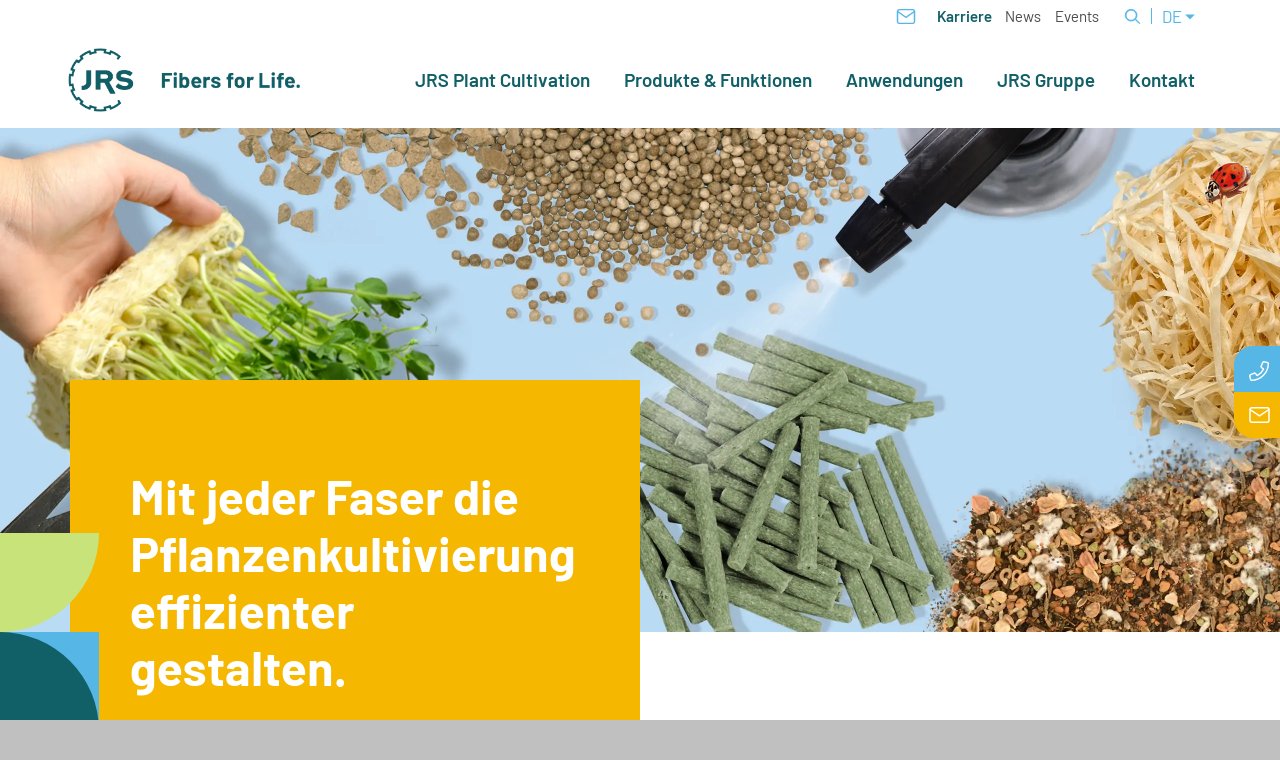

--- FILE ---
content_type: text/html; charset=utf-8
request_url: https://www.jrs.de/de/plant-cultivation/plant-cultivation.php
body_size: 43757
content:
<!DOCTYPE html>
<html lang="de" class="pagestatus-init no-js no-weditor scrolled-top page_var0 object-default project-de subdir-plant-cultivation navId-104978104978"><head><meta charset="UTF-8" /><title>Plant Cultivation </title><!--
      Diese Seite wurde mit Weblication® CMS erstellt.
      Weblication® ist ein Produkt der Scholl Communications AG in 77694 Kehl.
      Weitere Informationen finden Sie unter https://www.weblication.de bzw. https://scholl.de.
    --><meta name="Description" content="Plant Fibers for Modern, Successful Plant Cultivation" /><meta name="Keywords" content="" /><meta name="Robots" content="noarchive, index, noodp" /><meta name="viewport" content="width=device-width, initial-scale=1"/><meta name="referrer" content="strict-origin-when-cross-origin"/><meta name="Generator" content="Weblication® CMS"/><!--[if IE]><meta http-equiv="x-ua-compatible" content="IE=edge" /><![endif]--><meta name="format-detection" content="telephone=no"/><meta property="twitter:card" content="summary_large_image" /><meta property="og:title" content="Plant Cultivation " /><meta property="og:description" content="Plant Fibers for Modern, Successful Plant Cultivation" /><meta property="twitter:title" content="Plant Cultivation " /><meta property="twitter:description" content="Plant Fibers for Modern, Successful Plant Cultivation" /><meta property="og:image" content="https://www.jrs.de/jrs-wAssets/img/preview/weblication/wThumbnails/86b6ac33ad6d3b6gf88f77b1d1b3cd1e.jpg" /><meta property="thumbnail" content="https://www.jrs.de/jrs-wAssets/img/preview/weblication/wThumbnails/86b6ac33ad6d3b6gf88f77b1d1b3cd1e.jpg" /><meta property="twitter:image" content="https://www.jrs.de/jrs-wAssets/img/preview/weblication/wThumbnails/jrs-fibers-for-life_twitter-f8335cbbdd96789gf0f9094990740246.jpg" /> <link rel="alternate" hreflang="ja" href="https://www.jrsj.jp/jp/plant-cultivation/plant-cultivation.php" /><link rel="alternate" hreflang="fr" href="https://www.jrsfr.com/fr/plant-cultivation/plant-cultivation.php" /><link rel="alternate" hreflang="es" href="https://www.jrs-es.com/es/plant-cultivation/plant-cultivation.php" /><link rel="alternate" hreflang="en" href="https://www.jrs.eu/en/plant-cultivation/plant-cultivation.php" /><link rel="alternate" hreflang="de" href="https://www.jrs.de/de/plant-cultivation/plant-cultivation.php" /><link rel="alternate" hreflang="zh" href="https://www.jrs.cn/cn/plant-cultivation/plant-cultivation.php" /><link rel="icon" href="/jrs-wGlobal/wGlobal/layout/images/site-icons/logo_32-x-32-px.png"/><link rel="apple-touch-icon" href="/jrs-wGlobal/wGlobal/layout/images/jrs-logo-22-01-rgb.png"/><link rel="canonical" href="https://www.jrs.de/de/plant-cultivation/plant-cultivation.php"/> <script>document.documentElement.className = document.documentElement.className.replace('no-js', 'js');wNavidStandard='104978104978';wProjectPath='/de'; </script><!--WNEOUC:<link rel="stylesheet" href="/jrs-wGlobal/wGlobal/layout/styles/optimized/design_3f5c3feacd4a20e86c78a0b56fd05d3d.css?1768378048"/>:WNEOUC--><!--WEOUCO--><style>
@media (min-width: 1200px){}@media (max-width: 1199px){}@media (min-width: 992px){}@media (max-width: 991px){}@media (min-width: 768px){}@media (max-width: 767px){}@media (min-width: 576px){}@media (max-width: 575px){}@media (min-width: 415px){}@media (max-width: 414px){}:root{--baseColorPrimary1:#115F67;--baseColorPrimary2:#C8E379;--baseColorPrimary3:#56B7E6;--baseColorPrimary4:#F6B700;--baseColorPrimary5:#588E95;--baseColorPrimary6:#D8EBA1;--baseColorPrimary7:#89CCED;--baseColorPrimary8:#F9CC4D;--baseColorWhite:#FFFFFF;--baseColorLight:#E0E0E0;--baseColorSemi:#A7A7A7;--baseColorDark:#4D4D4D;--baseColorBlack:#000000;--backgroundColorBody:#C0C0C0;--backgroundColorHeader:;--backgroundColorHeaderBefore:var(--baseColorWhite);--fontColorHeaderBefore:var(--baseColorPrimary3);--fontColorSearchSymbolHeaderBefore:var(--baseColorPrimary3);--fontColorHeaderAfter:var(--baseColorDark);--backgroundColorHeaderAfter:var(--baseColorLight);--fontColorSearchSymbolHeader:var(--baseColorPrimary1);--fontColorSearchSymbolHeaderAfter:var(--baseColorBlack);--backgroundColorSearchLayer:var(--baseColorLight);--fontColorNavigationMetaHeaderMainLevel1:rgba(0,0,0,0.4);--fontColorNavigationMetaHeaderMainLevel1Selected:rgba(0,0,0,0.6);--fontColorNavigationMetaHeaderMainLevel1Hover:rgba(0,0,0,0.6);--fontColorNavigationMetaHeaderMainLevel1Active:rgba(0,0,0,0.6);--fontColorNavigationMetaHeaderBeforeLevel1:var(--baseColorPrimary3);--fontColorNavigationMetaHeaderBeforeLevel1Selected:var(--baseColorPrimary3);--fontColorNavigationMetaHeaderBeforeLevel1Hover:var(--baseColorPrimary3);--fontColorNavigationMetaHeaderBeforeLevel1Active:var(--baseColorPrimary3);--backgroundColorNavigationMeta:transparent;--backgroundColorNavigationMain:var(--baseColorWhite);--backgroundColorNavigationMainLayer:var(--baseColorWhite);--backgroundColorMegaDropdown:var(--baseColorWhite);--backgroundColorNavigationMainBlockBefore:transparent;--fontColorNavigationMainLevel1:var(--baseColorPrimary1);--fontColorNavigationMainLevel1Selected:var(--baseColorPrimary1);--fontColorNavigationMainLevel1Hover:var(--baseColorPrimary1);--fontColorNavigationMainLevel1Active:var(--baseColorPrimary1);--fontColorNavigationMainLevel2:var(--baseColorBlack);--fontColorNavigationMainLevel2Selected:var(--baseColorBlack);--fontColorNavigationMainLevel2Hover:var(--baseColorBlack);--fontColorNavigationMainLevel2Active:var(--baseColorBlack);--backgroundColorNavigationMainLevel1:transparent;--backgroundColorNavigationMainLevel1Selected:transparent;--backgroundColorNavigationMainLevel1Hover:transparent;--backgroundColorNavigationMainLevel1Active:transparent;--backgroundColorNavigationMainLevel2:transparent;--backgroundColorNavigationMainLevel2Selected:transparent;--backgroundColorNavigationMainLevel2Hover:rgba(0,0,0,0.02);--backgroundColorNavigationMainLevel2Active:rgba(0,0,0,0.05);--symbolColorNavigationMenu:var(--baseColorPrimary1);--backgroundColorNavigationMenu:var(--baseColorWhite);--fontColorNavigationMenuLevel1:var(--baseColorPrimary1);--fontColorNavigationMenuLevel1Selected:var(--baseColorPrimary1);--fontColorNavigationMenuLevel1Hover:var(--baseColorPrimary1);--fontColorNavigationMenuLevel1Active:var(--baseColorPrimary1);--fontColorNavigationMenuLevel2:var(--baseColorPrimary1);--fontColorNavigationMenuLevel2Selected:var(--baseColorPrimary1);--fontColorNavigationMenuLevel2Hover:var(--baseColorPrimary1);--fontColorNavigationMenuLevel2Active:var(--baseColorPrimary1);--backgroundColorNavigationMenuLevel1:transparent;--backgroundColorNavigationMenuLevel1Selected:transparent;--backgroundColorNavigationMenuLevel1Hover:transparent;--backgroundColorNavigationMenuLevel1Active:rgba(0,0,0,0.05);--backgroundColorNavigationMenuLevel2:transparent;--backgroundColorNavigationMenuLevel2Selected:transparent;--backgroundColorNavigationMenuLevel2Hover:transparent;--backgroundColorNavigationMenuLevel2Active:rgba(0,0,0,0.05);--backgroundColorNavigationSub:transparent;--fontColorNavigationSubLevel1:var(--baseColorBlack);--fontColorNavigationSubLevel1Selected:var(--baseColorBlack);--fontColorNavigationSubLevel1Hover:var(--baseColorBlack);--fontColorNavigationSubLevel1Active:var(--baseColorBlack);--fontColorNavigationSubLevel2:var(--baseColorBlack);--fontColorNavigationSubLevel2Selected:var(--baseColorBlack);--fontColorNavigationSubLevel2Hover:var(--baseColorBlack);--fontColorNavigationSubLevel2Active:var(--baseColorBlack);--backgroundColorNavigationSubLevel1:transparent;--backgroundColorNavigationSubLevel1Selected:transparent;--backgroundColorNavigationSubLevel1Hover:transparent;--backgroundColorNavigationSubLevel1Active:transparent;--backgroundColorNavigationSubLevel2:transparent;--backgroundColorNavigationSubLevel2Selected:transparent;--backgroundColorNavigationSubLevel2Hover:transparent;--backgroundColorNavigationSubLevel2Active:transparent;--fontColorNavigationBreadcrumb:rgba(0,0,0,0.5);--fontColorNavigationBreadcrumbHover:var(--baseColorBlack);--fontColorNavigationBreadcrumbActive:var(--baseColorBlack);--backgroundColorNavigationBreadcrumb:transparent;--backgroundColorContent:var(--baseColorWhite);--fontColorDefault:var(--baseColorBlack);--fontColorSub:rgba(0,0,0,0.5);--fontColorWeak:rgba(0,0,0,0.4);--fontColorInverseDefault:var(--baseColorWhite);--fontColorInverseSub:rgba(255,255,255,0.5);--fontColorInverseWeak:rgba(255,255,255,0.5);--fontColorError:#FB0008;--fontColorHeadline1:var(--baseColorPrimary1);--fontColorHeadline2:var(--baseColorPrimary1);--fontColorHeadline3:var(--baseColorPrimary1);--fontColorHeadline4:var(--baseColorPrimary1);--fontColorHeadline5:var(--baseColorPrimary1);--fontColorHeadline6:var(--baseColorPrimary1);--fontColorInverseHeadline1:var(--baseColorWhite);--fontColorInverseHeadline2:var(--baseColorWhite);--fontColorInverseHeadline3:var(--baseColorWhite);--fontColorInverseHeadline4:var(--baseColorWhite);--fontColorInverseHeadline5:var(--baseColorWhite);--fontColorInverseHeadline6:var(--baseColorWhite);--fontColorLink:#56B7E6;--fontColorLinkHover:#56B7E6;--fontColorLinkActive:#56B7E6;--fontColorInverseLink:var(--baseColorWhite);--fontColorInverseLinkHover:var(--baseColorWhite);--fontColorInverseLinkActive:var(--baseColorWhite);--fontColorEntryTitle:var(--baseColorBlack);--fontColorEntryDate:rgba(0,0,0,0.4);--fontColorEntryDescription:rgba(0,0,0,0.6);--fontColorInverseEntryTitle:var(--baseColorWhite);--fontColorInverseEntryDate:rgba(255,255,255,0.4);--fontColorInverseEntryDescription:rgba(255,255,255,0.6);--backgroundColorWhite:var(--baseColorWhite);--backgroundColorBlack:var(--baseColorBlack);--backgroundColorLight1:var(--baseColorLight);--backgroundColorLight2:var(--baseColorLight);--backgroundColorDark1:var(--baseColorPrimary5);--backgroundColorDark2:var(--baseColorPrimary1);--backgroundColorError:rgba(251,0,8,0.3);--borderColorDefault:var(--baseColorLight);--borderColorLight:var(--baseColorLight);--borderColorDark:rgba(224,224,224,0.5);--borderColorLines:var(--baseColorLight);--backgroundColorButton:#56B7E6;--backgroundColorButtonHover:#56B7E6;--backgroundColorButtonActive:#56B7E6;--borderColorButton:var(--baseColorPrimary3);--borderColorButtonHover:var(--borderColorButton);--borderColorButtonActive:var(--borderColorButton);--fontColorButton:var(--baseColorWhite);--fontColorButtonHover:var(--baseColorWhite);--fontColorButtonActive:var(--baseColorWhite);--backgroundColorInverseButton:var(--baseColorPrimary3);--backgroundColorInverseButtonHover:var(--baseColorPrimary3);--backgroundColorInverseButtonActive:var(--baseColorPrimary3);--borderColorInverseButton:var(--baseColorPrimary3);--borderColorInverseButtonHover:#56B7E6;--borderColorInverseButtonActive:var(--baseColorWhite);--fontColorInverseButton:var(--baseColorWhite);--fontColorInverseButtonHover:var(--baseColorWhite);--fontColorInverseButtonActive:var(--baseColorWhite);--backgroundColorInputs:var(--baseColorWhite);--borderColorInput:var(--baseColorPrimary2);--borderColorInputFocus:var(--baseColorPrimary2);--backgroundColorTable:transparent;--backgroundColorTableHeader:var(--baseColorDark);--backgroundColorTableCellHightlighted:var(--baseColorLight);--borderColorTable:var(--baseColorDark);--colorLinkIcon:var(--fontColorLink);--colorLinkIconInverse:var(--fontColorInverseLink);--fontColorFunctions:var(--baseColorSemi);--fontColorFunctionsActive:var(--baseColorDark);--backgroundColorFunctions:transparent;--backgroundColorFunctionsActive:transparent;--backgroundColorFooter:var(--baseColorPrimary1);--isDarkBackgroundFooter:yes}@font-face{font-family:barlow;font-style:normal;font-weight:400;src:url(/jrs-wGlobal/wGlobal/layout/webfonts/barlow/barlow-regular.ttf) format('truetype')}@font-face{font-family:barlowBold;font-style:normal;font-weight:400;src:url(/jrs-wGlobal/wGlobal/layout/webfonts/barlow/barlow-bold.ttf) format('truetype')}@font-face{font-family:barlowSemibold;font-style:normal;font-weight:400;src:url(/jrs-wGlobal/wGlobal/layout/webfonts/barlow/barlow-semibold.ttf) format('truetype')}.isDarkBackground{}.isDarkBackground div, .isDarkBackground span, .isDarkBackground p, .isDarkBackground strong, .isDarkBackground em, .isDarkBackground ul, .isDarkBackground li{color:#FFFFFF}.isDarkBackground a, .isDarkBackground a *{color:#FFFFFF}.isDarkBackground a:hover, .isDarkBackground a *:hover{color:#FFFFFF}.isDarkBackground .accordionHeaderOpener{}.isDarkBackground .accordionHeaderOpener:before, .isDarkBackground .accordionHeaderOpener:after{background-color:#FFFFFF !important}.isDarkBackground .text-sub{color:rgba(255,255,255,0.5)}.isDarkBackground .text-weak{color:rgba(255,255,255,0.5)}.isDarkBackground h1, .isDarkBackground h1 *{color:#FFFFFF}.isDarkBackground h2, .isDarkBackground h2 *{color:#FFFFFF}.isDarkBackground h3, .isDarkBackground h3 *{color:#FFFFFF}.isDarkBackground h4, .isDarkBackground h4 *, .isDarkBackground h5, .isDarkBackground h5 *, .isDarkBackground h6, .isDarkBackground h6 *{color:#FFFFFF}.isDarkBackground .listDefault, .isDarkBackground .listSearch{}.isDarkBackground .listDefault .listEntryTitle, .isDarkBackground .listSearch .listEntryTitle{color:#FFFFFF}.isDarkBackground .listDefault .listEntryDate, .isDarkBackground .listSearch .listEntryDate{color:rgba(255,255,255,0.4)}.isDarkBackground .listDefault .listEntryDescription, .isDarkBackground .listDefault .listEntryDescription *, .isDarkBackground .listSearch .listEntryDescription, .isDarkBackground .listSearch .listEntryDescription *{color:rgba(255,255,255,0.6)}.isDarkBackground .listDefault .listEntryUrl > a, .isDarkBackground .listSearch .listEntryUrl > a{color:#FFFFFF}.isDarkBackground .listDefault .listEntryUrl > a:hover, .isDarkBackground .listSearch .listEntryUrl > a:hover{color:#FFFFFF}.isDarkBackground .isLightBackground{}.isDarkBackground .isLightBackground div, .isDarkBackground .isLightBackground span, .isDarkBackground .isLightBackground p, .isDarkBackground .isLightBackground strong, .isDarkBackground .isLightBackground em, .isDarkBackground .isLightBackground ul, .isDarkBackground .isLightBackground li{color:#000000}.isDarkBackground .isLightBackground a, .isDarkBackground .isLightBackground a *{color:#56B7E6}.isDarkBackground .isLightBackground a:hover, .isDarkBackground .isLightBackground a *:hover{color:#56B7E6}.isDarkBackground .isLightBackground .accordionHeaderOpener{}.isDarkBackground .isLightBackground .accordionHeaderOpener:before, .isDarkBackground .isLightBackground .accordionHeaderOpener:after{background-color:#000000 !important}.isDarkBackground .isLightBackground .text-sub{color:rgba(0,0,0,0.5)}.isDarkBackground .isLightBackground .text-weak{color:rgba(0,0,0,0.4)}.isDarkBackground .isLightBackground h1, .isDarkBackground .isLightBackground h1 *{color:#115F67}.isDarkBackground .isLightBackground h2, .isDarkBackground .isLightBackground h2 *{color:#115F67}.isDarkBackground .isLightBackground h3, .isDarkBackground .isLightBackground h3 *{color:#115F67}.isDarkBackground .isLightBackground h4, .isDarkBackground .isLightBackground h4 *, .isDarkBackground .isLightBackground h5, .isDarkBackground .isLightBackground h5 *, .isDarkBackground .isLightBackground h6, .isDarkBackground .isLightBackground h6 *{color:#115F67}.isDarkBackground .isLightBackground .listDefault, .isDarkBackground .isLightBackground .listSearch{}.isDarkBackground .isLightBackground .listDefault .listEntryTitle, .isDarkBackground .isLightBackground .listSearch .listEntryTitle{color:#000000}.isDarkBackground .isLightBackground .listDefault .listEntryDate, .isDarkBackground .isLightBackground .listSearch .listEntryDate{color:rgba(0,0,0,0.4)}.isDarkBackground .isLightBackground .listDefault .listEntryDescription, .isDarkBackground .isLightBackground .listDefault .listEntryDescription *, .isDarkBackground .isLightBackground .listSearch .listEntryDescription, .isDarkBackground .isLightBackground .listSearch .listEntryDescription *{color:rgba(0,0,0,0.6)}.isDarkBackground .isLightBackground .listDefault .listEntryUrl > a, .isDarkBackground .isLightBackground .listSearch .listEntryUrl > a{color:#56B7E6}.isDarkBackground .isLightBackground .listDefault .listEntryUrl > a:hover, .isDarkBackground .isLightBackground .listSearch .listEntryUrl > a:hover{color:#56B7E6}@media (min-width: 768px){}@media (min-width: 1200px){}@media (min-width:1200px){}html.embedpage-body-open{overflow:hidden}@media (min-width:360px){}html.wglBox{}.wglLightbox{cursor:pointer}.wglLightbox[data-isinactivelightbox='1']{cursor:inherit}html.ios .wLightbox .wLightboxOuter .wLightboxInner{-webkit-overflow-scrolling:touch;overflow-y:scroll}@media (min-width: 768px){}@media (min-width: 768px){}@media (min-width: 768px){}@media (min-width: 768px){}@media (min-width: 768px){}@media (min-width: 768px){}@media (min-width: 1200px){}@media (min-width: 768px){}@media (max-width: 575px){}#blockContentInner{}#blockContentInner .elementSection > div, #blockContentInner .elementSectionObjectShopProduct > div, #blockContentInner .elementSectionObjectEventMulti > div, #blockContentInner .elementSectionObjectContactPerson > div{}html:lang(en) .wReaderPanelEmbed .wButtonStartReading:before{content:'Read aloud'}html:lang(en) .wReaderPanelEmbed.pauseReading .wButtonStartReading:before{content:'Continue read aloud'}html:lang(en) .wReaderPanelEmbed .wButtonStopReading:before{content:'Stop'}#blockHeader #scrollProgress{position:absolute}#blockHeader{width:100%;padding:0;background:;position:relative;z-index:1;position:fixed;z-index:100;top:0;transition:transform 0.3s ease-in-out, background 0.3s linear}#blockHeader #blockHeaderBefore{display:block;height:32px;width:100%;line-height:32px;color:#56B7E6;background:transparent;padding:21px 60px 0 0;position:absolute}#blockHeader #blockHeaderBefore #blockHeaderBeforeInner{position:relative}#blockHeader #blockHeaderBefore #blockHeaderBeforeInner .wConfigMaskOpener{opacity:0.2;transition:opacity 0.2s linear}#blockHeader #blockHeaderBefore #blockHeaderBeforeInner .wConfigMaskOpener:hover{opacity:1}#blockHeader #blockHeaderBefore #languageSelector{z-index:1;padding:0 0 0 8px}#blockHeader #blockHeaderBefore #languageSelector #languageSelected{position:relative;line-height:32px;padding:0 20px 0 4px;background:transparent;display:block}#blockHeader #blockHeaderBefore #languageSelector #languageSelected img{height:12px;box-shadow:0 0 3px rgba(0,0,0,0.2);background:#FFFFFF;display:none}#blockHeader #blockHeaderBefore #languageSelector #languageSelected .textShort{display:block;text-transform:uppercase}#blockHeader #blockHeaderBefore #languageSelector #languageSelected .text{display:none}#blockHeader #blockHeaderBefore #languageSelector #languageSelected .opener{position:absolute;display:block;right:0;top:5px;width:24px;height:24px;cursor:pointer;background-image:url('/jrs-wGlobal/wGlobal/layout/images/icons/optimized/select-opener@fill(56B7E6).svg');background-size:contain;background-repeat:no-repeat}#blockHeader #blockHeaderBefore #languageSelector #languageSelectable{display:none;position:absolute;z-index:20;padding:0;background:#E0E0E0}#blockHeader #blockHeaderBefore #languageSelector #languageSelectable a.lang{display:block;text-decoration:none;padding:4px 8px;white-space:nowrap;color:#56B7E6;background:transparent}#blockHeader #blockHeaderBefore #languageSelector #languageSelectable a.lang.current{display:none}#blockHeader #blockHeaderBefore #languageSelector #languageSelectable a.lang:hover{color:#56B7E6;background:rgba(0,0,0,0.05)}#blockHeader #blockHeaderBefore #languageSelector #languageSelectable a.lang img{height:12px;box-shadow:0 0 3px rgba(0,0,0,0.2);background:#FFFFFF;display:none}#blockHeader #blockHeaderBefore #languageSelector #languageSelectable a.lang .textShort{display:block;text-transform:uppercase}#blockHeader #blockHeaderBefore #languageSelector #languageSelectable a.lang .text{display:none}#blockHeader #blockHeaderBefore #languageSelector:hover #languageSelectable, #blockHeader #blockHeaderBefore #languageSelector.open #languageSelectable{display:block}#blockHeader #blockHeaderBefore #languageSelected{display:none}#blockHeader #blockHeaderBefore #languageSelector{padding:0 10px}#blockHeader #blockHeaderBefore #languageSelector > div a{}#blockHeader #blockHeaderBefore #languageSelector > div a.lang{display:block;text-decoration:none;float:left;padding:0 4px}#blockHeader #blockHeaderBefore #languageSelector > div a.lang:first-child{padding-left:0}#blockHeader #blockHeaderBefore #languageSelector > div a.lang:last-child{padding-right:0}#blockHeader #blockHeaderBefore #languageSelector > div a.lang img{display:block;height:12px;box-shadow:0 0 3px rgba(0,0,0,0.2);background:#FFFFFF}#blockHeader #blockHeaderBefore #languageSelector > div a.lang span{display:none}#blockHeader #blockHeaderBefore #languageSelector > div a.lang.current img{box-shadow:0 0 3px rgba(0,0,0,0.5)}#blockHeader #blockHeaderBefore #languageSelector{display:block;position:relative;float:right}#blockHeader #blockHeaderBefore #languageSelector::before{content:'';position:absolute;left:3px;top:25%;bottom:25%;width:1px;background-color:#56B7E6}#blockHeader #blockHeaderBefore #navigationMeta{background-color:transparent}#blockHeader #blockHeaderBefore #navigationMeta ul{list-style-type:none;margin:0;padding:0}#blockHeader #blockHeaderBefore #navigationMeta ul li{display:block;float:left;margin:0;padding:0}#blockHeader #blockHeaderBefore #navigationMeta ul li > a{display:block;font-size:0.9rem;color:#4D4D4D;padding:0rem 0.4rem;text-decoration:none}#blockHeader #blockHeaderBefore #navigationMeta ul li.selected, #blockHeader #blockHeaderBefore #navigationMeta ul li.descendantSelected{}#blockHeader #blockHeaderBefore #navigationMeta ul li.selected > a, #blockHeader #blockHeaderBefore #navigationMeta ul li.descendantSelected > a{color:#4D4D4D}#blockHeader #blockHeaderBefore #navigationMeta ul li:hover{}#blockHeader #blockHeaderBefore #navigationMeta ul li:hover > a{color:#4D4D4D}#blockHeader #blockHeaderBefore #navigationMeta ul li > a:active{color:#4D4D4D}#blockHeader #blockHeaderBefore #navigationMeta ul li:first-child > a{color:#115F67;font-family:barlowSemibold}#blockHeader #blockHeaderBefore #navigationMeta ul li:last-child > a{padding:0rem 1rem 0rem 0.4rem}#blockHeader #blockHeaderBefore #navigationMeta .navLevelEmbed{display:none;position:absolute;z-index:101;width:100%;max-height:calc(100vh - 74px - 36px);left:0;margin:0;padding:40px 40px 40px 40px;overflow:auto;background-color:#FFFFFF;border-style:solid;border-width:1px;border-color:#E0E0E0;color:#000000}#blockHeader #blockHeaderBefore #navigationMeta .navLevelEmbed .elementSection, #blockHeader #blockHeaderBefore #navigationMeta .navLevelEmbed .elementSectionObjectShopProduct, #blockHeader #blockHeaderBefore #navigationMeta .navLevelEmbed .elementSectionObjectEventMulti, #blockHeader #blockHeaderBefore #navigationMeta .navLevelEmbed .elementSectionObjectContactPerson{padding:0 !important}#blockHeader #blockHeaderBefore #navigationMeta{display:none}#blockHeader #blockHeaderBefore #searchBox{position:absolute}#blockHeader #blockHeaderBefore #searchBox .searchBoxContainer{display:block;position:relative;height:32px;width:32px}#blockHeader #blockHeaderBefore #searchBox .searchBoxContainer .searchBoxLabel{display:block}#blockHeader #blockHeaderBefore #searchBox .searchBoxContainer .searchBoxLabel > label{font-size:0;display:block;background-image:url("/jrs-wAssets/img/icons/optimized/search.svg");background-repeat:no-repeat;background-position:center;background-size:25px 15px}#blockHeader #blockHeaderBefore #searchBox .searchBoxContainer .searchBoxElement{}#blockHeader #blockHeaderBefore #searchBox .searchBoxContainer .searchBoxElement .searchTerm{position:absolute;cursor:pointer;z-index:10;top:2px;right:0;width:32px;height:28px;line-height:26px;margin:0;padding:0 4px;opacity:0;border:solid 1px #E0E0E0;transition:all 0.3s linear}#blockHeader #blockHeaderBefore #searchBox .searchBoxContainer .searchBoxElement .searchTerm:focus{width:120px;right:32px;opacity:1}#blockHeader #blockHeaderBefore #searchBox .searchBoxContainer .searchBoxElement #searchSuggestOuter{display:none}#blockHeader #blockHeaderBefore #searchBox .searchBoxContainer .searchBoxElement.hasFocus #searchSuggestOuter{display:block;position:absolute;top:29px;right:32px;z-index:20;background-color:#FFFFFF;color:#000000;border:solid 1px #E0E0E0}#blockHeader #blockHeaderBefore #searchBox .searchBoxContainer .searchBoxElement.hasFocus #searchSuggestOuter .searchSuggestEntry{padding:2px 6px;cursor:pointer}#blockHeader #blockHeaderBefore #searchBox .searchBoxContainer .searchBoxElement.hasFocus #searchSuggestOuter .searchSuggestEntry:first-child{padding:4px 6px 2px 6px}#blockHeader #blockHeaderBefore #searchBox .searchBoxContainer .searchBoxElement.hasFocus #searchSuggestOuter .searchSuggestEntry:last-child{padding:2px 6px 4px 6px}#blockHeader #blockHeaderBefore #searchBox .searchBoxContainer .searchBoxElement.hasFocus #searchSuggestOuter .searchSuggestEntry:hover{background-color:#E0E0E0}#blockHeader #blockHeaderBefore #searchBox .searchBoxContainer #searchSubmit{display:none}#blockHeader #blockHeaderBefore #searchBox{position:relative;float:right}#blockHeader #blockHeaderMain{height:74px;background-color:white}#blockHeader #blockHeaderMain #blockHeaderMainInner{max-width:1600px;position:relative;margin:0 auto}#blockHeader #blockHeaderMain #logo{position:absolute;z-index:2;margin:21px 0 0 1rem}#blockHeader #blockHeaderMain #logo > img, #blockHeader #blockHeaderMain #logo > svg{height:32px;width:auto;display:block}#blockHeader #blockHeaderMain #logo .logoImgFull{display:none}#blockHeader #blockHeaderMain #logo .logoImgOnScroll{display:none}#blockHeader #blockHeaderMain #blockHeaderMainContent{display:none}.scrolldirection-up #blockHeader{transform:translateY(0);transition:transform 0.2s ease-in-out}.scrolldirection-down:not(.navmenu-open) #blockHeader{transform:translateY(-66px) !important;transition:transform 1.2s ease-in-out}@media only screen and (min-width: 1200px){#blockHeader #blockHeaderBefore #navigationMeta{display:block;float:right}#blockHeader #blockHeaderBefore #navigationMeta > ul{margin:0 auto;float:right}}@media only screen and (min-width: 576px){#blockHeader #blockHeaderMain #logo{margin:21px 0 0 1rem}}@media only screen and (max-width: 1199px){#blockHeader #blockHeaderMain{}#blockHeader #blockHeaderMain html.navmenu-open{overflow:hidden}#blockHeader #blockHeaderMain #navigationMain{width:100%;position:relative}#blockHeader #blockHeaderMain #navigationMain > nav > div{display:block;position:fixed;left:-100vw;top:0;height:600px;height:calc(100vh - 128px);width:100vw;overflow:auto;z-index:100000;padding:0 0;transition:all 0.3s ease-in-out}.navmenu-open #blockHeader #blockHeaderMain #navigationMain > nav > div{left:0}#blockHeader #blockHeaderMain #navigationMain ul{list-style-type:none;margin:0;padding:0;height:100%}#blockHeader #blockHeaderMain #navigationMain li{position:static;display:block;margin:0;padding:0}#blockHeader #blockHeaderMain #navigationMain li > a{display:block;text-decoration:none}#blockHeader #blockHeaderMain #navigationMain li > ul{display:none}#blockHeader #blockHeaderMain #navigationMain li.selected, #blockHeader #blockHeaderMain #navigationMain li.descendantSelected{}#blockHeader #blockHeaderMain #navigationMain li.selected > ul, #blockHeader #blockHeaderMain #navigationMain li.descendantSelected > ul{display:block}#blockHeader #blockHeaderMain #navigationMain > nav{}.navmenu-open #blockHeader #blockHeaderMain #navigationMain > nav{}#blockHeader #blockHeaderMain #navigationMain > nav > div{max-width:1200px;height:calc(100vh - 1rem)}#blockHeader #blockHeaderMain #navigationMain > nav > div > ul, #blockHeader #blockHeaderMain #navigationMain > nav > ul{position:relative;top:0;background:#FFFFFF;padding-top:1rem;width:100vw}#blockHeader #blockHeaderMain #navigationMain > nav > div > ul > li, #blockHeader #blockHeaderMain #navigationMain > nav > ul > li{}#blockHeader #blockHeaderMain #navigationMain > nav > div > ul > li > a, #blockHeader #blockHeaderMain #navigationMain > nav > ul > li > a{font-size:17px;line-height:2.6rem;color:#115F67;background-color:transparent;padding:18px 36px;border-bottom:1px solid #C8E379}#blockHeader #blockHeaderMain #navigationMain > nav > div > ul > li.selected, #blockHeader #blockHeaderMain #navigationMain > nav > div > ul > li.descendantSelected, #blockHeader #blockHeaderMain #navigationMain > nav > ul > li.selected, #blockHeader #blockHeaderMain #navigationMain > nav > ul > li.descendantSelected{}#blockHeader #blockHeaderMain #navigationMain > nav > div > ul > li.selected > a, #blockHeader #blockHeaderMain #navigationMain > nav > div > ul > li.descendantSelected > a, #blockHeader #blockHeaderMain #navigationMain > nav > ul > li.selected > a, #blockHeader #blockHeaderMain #navigationMain > nav > ul > li.descendantSelected > a{color:#115F67;background-color:transparent}#blockHeader #blockHeaderMain #navigationMain > nav > div > ul > li:hover, #blockHeader #blockHeaderMain #navigationMain > nav > ul > li:hover{}#blockHeader #blockHeaderMain #navigationMain > nav > div > ul > li:hover > a, #blockHeader #blockHeaderMain #navigationMain > nav > ul > li:hover > a{color:#115F67;background-color:transparent}#blockHeader #blockHeaderMain #navigationMain > nav > div > ul > li > a:active, #blockHeader #blockHeaderMain #navigationMain > nav > ul > li > a:active{color:#115F67;background-color:rgba(0,0,0,0.05)}#blockHeader #blockHeaderMain #navigationMain > nav > div > ul > li span.navpointToggler, #blockHeader #blockHeaderMain #navigationMain > nav > ul > li span.navpointToggler{position:absolute;cursor:pointer;right:36px;width:32px;height:2.6rem;margin-top:-66px;background:transparent}#blockHeader #blockHeaderMain #navigationMain > nav > div > ul > li span.navpointToggler:before, #blockHeader #blockHeaderMain #navigationMain > nav > div > ul > li span.navpointToggler:after, #blockHeader #blockHeaderMain #navigationMain > nav > ul > li span.navpointToggler:before, #blockHeader #blockHeaderMain #navigationMain > nav > ul > li span.navpointToggler:after{transition:all 0s ease-in-out;content:'';position:absolute;margin:17px 0 0 11px;display:block;width:14px;height:2px;background-color:#115F67;transform:rotate(50deg)}#blockHeader #blockHeaderMain #navigationMain > nav > div > ul > li span.navpointToggler:after, #blockHeader #blockHeaderMain #navigationMain > nav > ul > li span.navpointToggler:after{margin:27px 0 0 11px;transform:rotate(-50deg)}#blockHeader #blockHeaderMain #navigationMain > nav > div > ul > li span.navpointToggler.open, #blockHeader #blockHeaderMain #navigationMain > nav > ul > li span.navpointToggler.open{}#blockHeader #blockHeaderMain #navigationMain > nav > div > ul > li span.navpointToggler.open:before, #blockHeader #blockHeaderMain #navigationMain > nav > ul > li span.navpointToggler.open:before{margin-left:10px;transform:rotate(-50deg)}#blockHeader #blockHeaderMain #navigationMain > nav > div > ul > li span.navpointToggler.open:after, #blockHeader #blockHeaderMain #navigationMain > nav > ul > li span.navpointToggler.open:after{margin-left:10px;transform:rotate(50deg)}#blockHeader #blockHeaderMain #navigationMain > nav > div > ul > li ul, #blockHeader #blockHeaderMain #navigationMain > nav > ul > li ul{z-index:1;width:calc(100% - 3%);left:3%;top:0;position:absolute;background-color:#FFFFFF;border-left:solid 1px #E0E0E0;padding:80px 36px}#blockHeader #blockHeaderMain #navigationMain > nav > div > ul > li ul > li.navlayerBackParentTitle, #blockHeader #blockHeaderMain #navigationMain > nav > div > ul > li ul > li.navlayerBackTitle, #blockHeader #blockHeaderMain #navigationMain > nav > ul > li ul > li.navlayerBackParentTitle, #blockHeader #blockHeaderMain #navigationMain > nav > ul > li ul > li.navlayerBackTitle{position:relative;min-height:2.2rem;font-size:17px;line-height:2.2rem;color:#91dfe7;padding:0 36px 0 1rem;border-bottom:solid 1px #c0c0c0;margin-bottom:0.3rem;cursor:pointer}#blockHeader #blockHeaderMain #navigationMain > nav > div > ul > li ul > li.navlayerBackParentTitle span, #blockHeader #blockHeaderMain #navigationMain > nav > div > ul > li ul > li.navlayerBackTitle span, #blockHeader #blockHeaderMain #navigationMain > nav > ul > li ul > li.navlayerBackParentTitle span, #blockHeader #blockHeaderMain #navigationMain > nav > ul > li ul > li.navlayerBackTitle span{padding-left:16px}#blockHeader #blockHeaderMain #navigationMain > nav > div > ul > li ul > li.navlayerBackParentTitle:before, #blockHeader #blockHeaderMain #navigationMain > nav > div > ul > li ul > li.navlayerBackParentTitle:after, #blockHeader #blockHeaderMain #navigationMain > nav > div > ul > li ul > li.navlayerBackTitle:before, #blockHeader #blockHeaderMain #navigationMain > nav > div > ul > li ul > li.navlayerBackTitle:after, #blockHeader #blockHeaderMain #navigationMain > nav > ul > li ul > li.navlayerBackParentTitle:before, #blockHeader #blockHeaderMain #navigationMain > nav > ul > li ul > li.navlayerBackParentTitle:after, #blockHeader #blockHeaderMain #navigationMain > nav > ul > li ul > li.navlayerBackTitle:before, #blockHeader #blockHeaderMain #navigationMain > nav > ul > li ul > li.navlayerBackTitle:after{transition:all 0.3s ease-in-out;content:'';position:absolute;left:0;top:0;margin:13px 0 0 11px;display:block;width:12px;height:2px;background-color:#91dfe7;transform:rotate(-50deg)}#blockHeader #blockHeaderMain #navigationMain > nav > div > ul > li ul > li.navlayerBackParentTitle:after, #blockHeader #blockHeaderMain #navigationMain > nav > div > ul > li ul > li.navlayerBackTitle:after, #blockHeader #blockHeaderMain #navigationMain > nav > ul > li ul > li.navlayerBackParentTitle:after, #blockHeader #blockHeaderMain #navigationMain > nav > ul > li ul > li.navlayerBackTitle:after{margin-top:21px;transform:rotate(50deg)}#blockHeader #blockHeaderMain #navigationMain > nav > div > ul > li ul > li.navlayerCloser, #blockHeader #blockHeaderMain #navigationMain > nav > ul > li ul > li.navlayerCloser{position:absolute;top:0;right:0;height:2.2rem;width:2.2rem;cursor:pointer}#blockHeader #blockHeaderMain #navigationMain > nav > div > ul > li ul > li.navlayerCloser span, #blockHeader #blockHeaderMain #navigationMain > nav > ul > li ul > li.navlayerCloser span{padding-left:16px}#blockHeader #blockHeaderMain #navigationMain > nav > div > ul > li ul > li.navlayerCloser:before, #blockHeader #blockHeaderMain #navigationMain > nav > div > ul > li ul > li.navlayerCloser:after, #blockHeader #blockHeaderMain #navigationMain > nav > ul > li ul > li.navlayerCloser:before, #blockHeader #blockHeaderMain #navigationMain > nav > ul > li ul > li.navlayerCloser:after{transition:all 0.3s ease-in-out;content:'';position:absolute;left:0;top:0;margin:18px 0 0 8px;display:block;width:20px;height:2px;background-color:#115F67;transform:rotate(-45deg)}#blockHeader #blockHeaderMain #navigationMain > nav > div > ul > li ul > li.navlayerCloser:after, #blockHeader #blockHeaderMain #navigationMain > nav > ul > li ul > li.navlayerCloser:after{transform:rotate(45deg)}#blockHeader #blockHeaderMain #navigationMain > nav > div > ul > li ul > li.navlayerTitle, #blockHeader #blockHeaderMain #navigationMain > nav > ul > li ul > li.navlayerTitle{font-size:17px;line-height:2.2rem;color:#115F67;background-color:transparent;padding:0 36px 0 1rem;font-weight:bold}#blockHeader #blockHeaderMain #navigationMain > nav > div > ul > li ul > li, #blockHeader #blockHeaderMain #navigationMain > nav > ul > li ul > li{}#blockHeader #blockHeaderMain #navigationMain > nav > div > ul > li ul > li > a, #blockHeader #blockHeaderMain #navigationMain > nav > ul > li ul > li > a{font-size:17px;line-height:2.2rem;color:#115F67;background-color:transparent;padding:0 36px 0 1rem}#blockHeader #blockHeaderMain #navigationMain > nav > div > ul > li ul > li.selected, #blockHeader #blockHeaderMain #navigationMain > nav > div > ul > li ul > li.descendantSelected, #blockHeader #blockHeaderMain #navigationMain > nav > ul > li ul > li.selected, #blockHeader #blockHeaderMain #navigationMain > nav > ul > li ul > li.descendantSelected{}#blockHeader #blockHeaderMain #navigationMain > nav > div > ul > li ul > li.selected > a, #blockHeader #blockHeaderMain #navigationMain > nav > div > ul > li ul > li.descendantSelected > a, #blockHeader #blockHeaderMain #navigationMain > nav > ul > li ul > li.selected > a, #blockHeader #blockHeaderMain #navigationMain > nav > ul > li ul > li.descendantSelected > a{color:#115F67;background-color:transparent}#blockHeader #blockHeaderMain #navigationMain > nav > div > ul > li ul > li:hover, #blockHeader #blockHeaderMain #navigationMain > nav > ul > li ul > li:hover{}#blockHeader #blockHeaderMain #navigationMain > nav > div > ul > li ul > li:hover > a, #blockHeader #blockHeaderMain #navigationMain > nav > ul > li ul > li:hover > a{color:#115F67;background-color:transparent}#blockHeader #blockHeaderMain #navigationMain > nav > div > ul > li ul > li > a:active, #blockHeader #blockHeaderMain #navigationMain > nav > ul > li ul > li > a:active{color:#115F67;background-color:rgba(0,0,0,0.05)}#blockHeader #blockHeaderMain #navigationMain > nav > div > ul > li ul > li span.navpointToggler, #blockHeader #blockHeaderMain #navigationMain > nav > ul > li ul > li span.navpointToggler{height:2.2rem;padding:;padding-right:0;margin-top:-2.2rem;background:transparent}#blockHeader #blockHeaderMain #navigationMain > nav > div > ul > li ul > li span.navpointToggler:before, #blockHeader #blockHeaderMain #navigationMain > nav > ul > li ul > li span.navpointToggler:before{margin-top:12px}#blockHeader #blockHeaderMain #navigationMain > nav > div > ul > li ul > li span.navpointToggler:after, #blockHeader #blockHeaderMain #navigationMain > nav > ul > li ul > li span.navpointToggler:after{margin-top:22px}#blockHeader #blockHeaderMain #navigationMain #navigationMainToggler{display:block;position:absolute;top:0;right:0;margin:0 0 0 0;cursor:pointer;width:32px;height:32px}#blockHeader #blockHeaderMain #navigationMain #navigationMainToggler > div:first-child{display:none;padding:12px 38px 12px 16px;color:#115F67;text-decoration:none;font-size:17px;text-transform:uppercase}#blockHeader #blockHeaderMain #navigationMain #navigationMainToggler > div:last-child{position:relative;width:32px;height:32px}#blockHeader #blockHeaderMain #navigationMain #navigationMainToggler > div:last-child:before{content:'';position:absolute;width:26px;height:11px;margin:6px 0 0 3px;border-top:solid 2px #115F67;border-bottom:solid 2px #115F67;transition:all 0.3s linear, border-color 0.3s 0.3s linear}#blockHeader #blockHeaderMain #navigationMain #navigationMainToggler > div:last-child:after{content:'';position:absolute;width:26px;height:20px;margin:6px 0 0 3px;border-bottom:solid 2px #115F67;transition:all 0.3s linear}#blockHeader #blockHeaderMain #navigationMain #navigationMainToggler.open > div:last-child:before{transform:rotate(45deg);transform-origin:top left;margin-left:8px;border-bottom-color:transparent;transition:all 0.3s linear, border-color 0.1s linear}#blockHeader #blockHeaderMain #navigationMain #navigationMainToggler.open > div:last-child:after{transform:rotate(-45deg);transform-origin:bottom left;margin-left:8px}#blockHeader #blockHeaderMain #navigationMain .navLevelEmbed{display:none;position:absolute;z-index:101;width:100%;max-height:calc(100vh - 74px - 36px);left:0;margin:calc(96px / 2 + 24px) 0 0 0;padding:40px 40px 40px 40px;overflow:auto;background-color:#E0E0E0;border-style:solid;border-width:1px;border-color:#E0E0E0;color:#000000}#blockHeader #blockHeaderMain #navigationMain .navLevelEmbed .elementSection, #blockHeader #blockHeaderMain #navigationMain .navLevelEmbed .elementSectionObjectShopProduct, #blockHeader #blockHeaderMain #navigationMain .navLevelEmbed .elementSectionObjectEventMulti, #blockHeader #blockHeaderMain #navigationMain .navLevelEmbed .elementSectionObjectContactPerson{padding:0 !important}#blockHeader #blockHeaderMain #navigationMain{}#blockHeader #blockHeaderMain #navigationMain #navigationMainToggler{top:21px;right:21px}#blockHeader #blockHeaderMain #navigationMain > nav > div{margin-top:74px}}@media (min-width: 1200px) and (max-width: 1199px){#blockHeader #blockHeaderMain #navigationMain > nav > div{padding:0 4rem;height:auto}}@media (min-width: 768px) and (max-width: 1199px){#blockHeader #blockHeaderMain #navigationMain > nav > div > ul, #blockHeader #blockHeaderMain #navigationMain > nav > ul{width:50vw}}@media (min-width: 992px) and (max-width: 1199px){#blockHeader #blockHeaderMain #navigationMain > nav > div > ul, #blockHeader #blockHeaderMain #navigationMain > nav > ul{width:360px}}@media (min-width: 701px) and (max-width: 1199px){#blockHeader #blockHeaderMain #navigationMain > nav > div > ul > li ul, #blockHeader #blockHeaderMain #navigationMain > nav > ul > li ul{}#blockHeader #blockHeaderMain #navigationMain > nav > div > ul > li ul[data-navlevel = '2'], #blockHeader #blockHeaderMain #navigationMain > nav > ul > li ul[data-navlevel = '2']{width:320px;left:100%}}@media (min-width: 1040px) and (max-width: 1199px){#blockHeader #blockHeaderMain #navigationMain > nav > div > ul > li ul, #blockHeader #blockHeaderMain #navigationMain > nav > ul > li ul{}#blockHeader #blockHeaderMain #navigationMain > nav > div > ul > li ul[data-navlevel = '3'], #blockHeader #blockHeaderMain #navigationMain > nav > ul > li ul[data-navlevel = '3']{width:320px;left:100%}}@media (min-width: 1380px) and (max-width: 1199px){#blockHeader #blockHeaderMain #navigationMain > nav > div > ul > li ul, #blockHeader #blockHeaderMain #navigationMain > nav > ul > li ul{}#blockHeader #blockHeaderMain #navigationMain > nav > div > ul > li ul[data-navlevel = '4'], #blockHeader #blockHeaderMain #navigationMain > nav > ul > li ul[data-navlevel = '4']{width:320px;left:100%}}@media print and (max-width: 1199px){#blockHeader #blockHeaderMain #navigationMain{display:none}}@media only screen and (min-width: 1200px){#blockHeader{}#blockHeader #blockHeaderBefore{display:block;height:32px;line-height:32px;background:#FFFFFF;padding:0 4rem;float:none;position:relative}#blockHeader #blockHeaderBefore:after{display:table;overflow:hidden;visibility:hidden;clear:both;content:"";height:0;font-size:0;line-height:0}#blockHeader #blockHeaderBefore #blockHeaderBeforeInner{position:relative;margin:0 auto;max-width:1600px}#blockHeader #blockHeaderMain{height:96px;padding:0 4rem}#blockHeader #blockHeaderMain #logo{margin:16px 0 0 0;margin-top:16px}#blockHeader #blockHeaderMain #logo .logoImg{display:none}#blockHeader #blockHeaderMain #logo .logoImgFull{display:block}#blockHeader #blockHeaderMain #logo .logoImgOnScroll{display:none}#blockHeader #blockHeaderMain #logo > img, #blockHeader #blockHeaderMain #logo > svg{display:block;height:64px}#blockHeader #blockHeaderMain #blockHeaderMainContent{display:block;position:absolute;top:0;right:0}#blockHeader #blockHeaderMain #navigationMainToggler{display:none}#blockHeader #blockHeaderMain #navigationMain{background-color:#FFFFFF;user-select:none;-webkit-user-select:none;-moz-user-select:none;-ms-user-select:none;width:100%}#blockHeader #blockHeaderMain #navigationMain ul{list-style-type:none;margin:0;padding:0}#blockHeader #blockHeaderMain #navigationMain span.navpointToggler{pointer-events:none}#blockHeader #blockHeaderMain #navigationMain .navlayerBackParentTitle, #blockHeader #blockHeaderMain #navigationMain .navlayerBackTitle, #blockHeader #blockHeaderMain #navigationMain .navlayerTitle, #blockHeader #blockHeaderMain #navigationMain .navlayerCloser{display:none}#blockHeader #blockHeaderMain #navigationMain > nav > div{}#blockHeader #blockHeaderMain #navigationMain > nav > div li{display:block;margin:0;padding:0}#blockHeader #blockHeaderMain #navigationMain > nav > div li > a{display:block;text-decoration:none}#blockHeader #blockHeaderMain #navigationMain > nav > div li > span.navpointToggler{display:none}#blockHeader #blockHeaderMain #navigationMain > nav > div li > ul{display:none;position:absolute;z-index:80}#blockHeader #blockHeaderMain #navigationMain > nav > div > ul{}#blockHeader #blockHeaderMain #navigationMain > nav > div > ul[data-source='meta']{display:none}#blockHeader #blockHeaderMain #navigationMain > nav > div > ul > li{float:left}#blockHeader #blockHeaderMain #navigationMain > nav > div > ul > li[data-source='meta']{display:none}#blockHeader #blockHeaderMain #navigationMain > nav > div > ul > li > a{font-family:BarlowSemibold, Helvetica, Sans-serif;font-size:19px;color:#115F67;background-color:transparent;margin:0rem 1rem;line-height:20px}#blockHeader #blockHeaderMain #navigationMain > nav > div > ul > li.selected, #blockHeader #blockHeaderMain #navigationMain > nav > div > ul > li.descendantSelected{}#blockHeader #blockHeaderMain #navigationMain > nav > div > ul > li.selected > a, #blockHeader #blockHeaderMain #navigationMain > nav > div > ul > li.descendantSelected > a{color:#115F67;background-color:transparent;border-bottom:2px solid #C8E379}#blockHeader #blockHeaderMain #navigationMain > nav > div > ul > li:hover{}#blockHeader #blockHeaderMain #navigationMain > nav > div > ul > li:hover > a{color:#115F67;background-color:transparent;border-bottom:2px solid #C8E379}#blockHeader #blockHeaderMain #navigationMain > nav > div > ul > li > a:active{color:#115F67;background-color:transparent;border-bottom:2px solid #C8E379}#blockHeader #blockHeaderMain #navigationMain > nav > div > ul > li.childs.open > .navpointToggler, #blockHeader #blockHeaderMain #navigationMain > nav > div > ul > li.hasMegaDropdown > .navpointToggler{left:-1000px;display:block}#blockHeader #blockHeaderMain #navigationMain > nav > div > ul > li > ul{width:280px}#blockHeader #blockHeaderMain #navigationMain > nav > div > ul > li ul{background-color:#FFFFFF;border-style:solid;border-width:0px;border-color:#E0E0E0}#blockHeader #blockHeaderMain #navigationMain > nav > div > ul > li ul > li{position:relative}#blockHeader #blockHeaderMain #navigationMain > nav > div > ul > li ul > li > a{font-family:BarlowSemibold, Helvetica, Sans-serif;font-size:19px;color:#000000;background-color:transparent;padding:0.5rem 1rem}#blockHeader #blockHeaderMain #navigationMain > nav > div > ul > li ul > li.selected, #blockHeader #blockHeaderMain #navigationMain > nav > div > ul > li ul > li.descendantSelected{}#blockHeader #blockHeaderMain #navigationMain > nav > div > ul > li ul > li.selected > a, #blockHeader #blockHeaderMain #navigationMain > nav > div > ul > li ul > li.descendantSelected > a{color:#000000;background-color:transparent}#blockHeader #blockHeaderMain #navigationMain > nav > div > ul > li ul > li:hover{}#blockHeader #blockHeaderMain #navigationMain > nav > div > ul > li ul > li:hover > a{color:#000000;background-color:rgba(0,0,0,0.02)}#blockHeader #blockHeaderMain #navigationMain > nav > div > ul > li ul > li > a:active{color:#000000;background-color:rgba(0,0,0,0.05)}#blockHeader #blockHeaderMain #navigationMain > nav > div > ul > li ul > li ul{top:-0px;right:calc(-100% - 2 * 0px);width:calc(100% + 1 * 0px)}#blockHeader #blockHeaderMain #navigationMain > nav > div > ul > li ul > li ul > li{position:relative}#blockHeader #blockHeaderMain #navigationMain > nav > div > ul > li ul > li ul > li > a{font-family:BarlowSemibold, Helvetica, Sans-serif;font-size:19px;color:#000000;background-color:transparent;padding:0.5rem 1rem}#blockHeader #blockHeaderMain #navigationMain > nav > div > ul > li ul > li ul > li.selected, #blockHeader #blockHeaderMain #navigationMain > nav > div > ul > li ul > li ul > li.descendantSelected{}#blockHeader #blockHeaderMain #navigationMain > nav > div > ul > li ul > li ul > li.selected > a, #blockHeader #blockHeaderMain #navigationMain > nav > div > ul > li ul > li ul > li.descendantSelected > a{color:#000000;background-color:transparent}#blockHeader #blockHeaderMain #navigationMain > nav > div > ul > li ul > li ul > li:hover{}#blockHeader #blockHeaderMain #navigationMain > nav > div > ul > li ul > li ul > li:hover > a{color:#000000;background-color:rgba(0,0,0,0.02)}#blockHeader #blockHeaderMain #navigationMain > nav > div > ul > li ul > li ul > li > a:active{color:#000000;background-color:rgba(0,0,0,0.05)}#blockHeader #blockHeaderMain #navigationMain > nav > div > ul > li ul > li ul > li ul{top:-0px;right:calc(-100% - 2 * 0px);width:calc(100% + 1 * 0px)}#blockHeader #blockHeaderMain #navigationMain > nav > div > ul > li ul > li ul > li ul > li{position:relative}#blockHeader #blockHeaderMain #navigationMain > nav > div > ul > li ul > li ul > li ul > li > a{font-family:BarlowSemibold, Helvetica, Sans-serif;font-size:19px;color:#000000;background-color:transparent;padding:0.5rem 1rem}#blockHeader #blockHeaderMain #navigationMain > nav > div > ul > li ul > li ul > li ul > li.selected, #blockHeader #blockHeaderMain #navigationMain > nav > div > ul > li ul > li ul > li ul > li.descendantSelected{}#blockHeader #blockHeaderMain #navigationMain > nav > div > ul > li ul > li ul > li ul > li.selected > a, #blockHeader #blockHeaderMain #navigationMain > nav > div > ul > li ul > li ul > li ul > li.descendantSelected > a{color:#000000;background-color:transparent}#blockHeader #blockHeaderMain #navigationMain > nav > div > ul > li ul > li ul > li ul > li:hover{}#blockHeader #blockHeaderMain #navigationMain > nav > div > ul > li ul > li ul > li ul > li:hover > a{color:#000000;background-color:rgba(0,0,0,0.02)}#blockHeader #blockHeaderMain #navigationMain > nav > div > ul > li ul > li ul > li ul > li > a:active{color:#000000;background-color:rgba(0,0,0,0.05)}#blockHeader #blockHeaderMain #navigationMain > nav > div > ul > li ul > li ul > li ul > li:hover > ul{display:block}#blockHeader #blockHeaderMain #navigationMain > nav > div > ul > li ul > li ul > li ul > li.childs.open > .navpointToggler{display:block}#blockHeader #blockHeaderMain #navigationMain > nav > div > ul > li ul > li ul > li:hover > ul{display:block}#blockHeader #blockHeaderMain #navigationMain > nav > div > ul > li ul > li ul > li.childs.open > .navpointToggler{display:block}#blockHeader #blockHeaderMain #navigationMain > nav > div > ul > li ul > li:hover > ul{display:block}#blockHeader #blockHeaderMain #navigationMain > nav > div > ul > li ul > li.childs.open > .navpointToggler{display:block}#blockHeader #blockHeaderMain #navigationMain > nav > div > ul > li ul.subleftside > li > ul{right:100%}#blockHeader #blockHeaderMain #navigationMain > nav > div > ul > li ul.subleftside > li.childs{}#blockHeader #blockHeaderMain #navigationMain > nav > div > ul > li ul.subleftside > li.childs > a{padding-left:32px}html:not([data-navigationlayeropentype='click']) #blockHeader #blockHeaderMain #navigationMain > nav > div > ul > li:not(.hasMegaDropdown):hover > ul{display:block}html[data-navigationlayeropentype='click'] #blockHeader #blockHeaderMain #navigationMain > nav > div > ul > li.clicked:not(.hasMegaDropdown) > ul{display:block}#blockHeader #blockHeaderMain #navigationMain .navpointToggler{position:absolute;display:block;right:0;top:9px;width:32px;height:24px;cursor:pointer}#blockHeader #blockHeaderMain #navigationMain .navpointToggler:before, #blockHeader #blockHeaderMain #navigationMain .navpointToggler:after{content:'';position:absolute;display:block;width:9px;height:1px;margin:9px 0 0 12px;background-color:#000000;transform:rotate(50deg)}#blockHeader #blockHeaderMain #navigationMain .navpointToggler:after{margin:15px 0 0 12px;transform:rotate(-50deg)}#blockHeader #blockHeaderMain #navigationMain .subleftside > li > .navpointToggler{right:auto;left:0}#blockHeader #blockHeaderMain #navigationMain .subleftside > li > .navpointToggler:before{transform:rotate(-50deg)}#blockHeader #blockHeaderMain #navigationMain .subleftside > li > .navpointToggler:after{transform:rotate(50deg)}#blockHeader #blockHeaderMain #navigationMain .navLevelEmbed{display:none;position:absolute;z-index:101;width:100%;max-height:calc(100vh - 74px - 36px);left:0;margin:0;padding:0px 40px 40px 40px;overflow:auto;background-color:transparent;border-style:solid;border-width:36px 0 0 0;border-color:transparent;color:#000000}#blockHeader #blockHeaderMain #navigationMain .navLevelEmbed .elementSection, #blockHeader #blockHeaderMain #navigationMain .navLevelEmbed .elementSectionObjectShopProduct, #blockHeader #blockHeaderMain #navigationMain .navLevelEmbed .elementSectionObjectEventMulti, #blockHeader #blockHeaderMain #navigationMain .navLevelEmbed .elementSectionObjectContactPerson{padding:2rem !important}#blockHeader #blockHeaderMain #navigationMain{position:absolute;width:100%;top:38px;margin-right:0}#blockHeader #blockHeaderMain #navigationMain #navigationMainToggler{top:-6px}#blockHeader #blockHeaderMain #navigationMain > nav > div{}#blockHeader #blockHeaderMain #navigationMain > nav > div > ul{float:right}}@media only screen and (min-width: 1200px){.scrolldirection-down:not(.navmenu-open) #blockHeader{transform:translateY(-120px) !important}}html{overflow-y:scroll;-webkit-text-size-adjust:100%;font-size:17px}html.zoom-l{font-size:22.1px}@media only screen and (min-width: 768px){html{font-size:17px}html.zoom-l{font-size:22.1px}}@media only screen and (min-width: 992px){html{font-size:17px}html.zoom-l{font-size:22.1px}}@media only screen and (min-width: 1200px){html{font-size:17px}html.zoom-l{font-size:22.1px}}body{margin:0;padding:0;font-family:Barlow, Helvetica, Sans-serif;font-size:17px;line-height:150%;color:#000000;background:#C0C0C0;-webkit-tap-highlight-color:transparent}body.bodyBlank{background:none;background-color:transparent}#skiplinks{}#skiplinks .skiplink{display:block;position:fixed;left:-9999px;width:100vw;background-color:#f0f0f0;color:#000000;z-index:10000;text-align:center}#skiplinks .skiplink:focus{left:0}#blockPage{}@media only screen and (min-width: 1200px){#blockPage{margin-top:0;margin-bottom:0}}#blockBody{background:#FFFFFF;margin:0 auto;padding-top:74px}@media only screen and (min-width: 1200px){#blockBody{padding-top:128px}}#blockBodyBefore{position:relative}@media only screen and (min-width: 992px){}#blockMain{position:relative;margin:0 auto;max-width:100%}@media only screen and (min-width: 992px){}#blockContent{display:block;position:relative}#blockContent > div, #blockContent > div > div.wWebtagGroup > div > div > div{}#blockContent > div > .elementContent, #blockContent > div > .elementText, #blockContent > div > .elementPicture, #blockContent > div > .elementLink, #blockContent > div > .elementHeadline, #blockContent > div > .elementBox, #blockContent > div > div.wWebtagGroup > div > div > div > .elementContent, #blockContent > div > div.wWebtagGroup > div > div > div > .elementText, #blockContent > div > div.wWebtagGroup > div > div > div > .elementPicture, #blockContent > div > div.wWebtagGroup > div > div > div > .elementLink, #blockContent > div > div.wWebtagGroup > div > div > div > .elementHeadline, #blockContent > div > div.wWebtagGroup > div > div > div > .elementBox{margin-left:20px;margin-right:20px}@media only screen and (min-width: 992px){#blockContent{}#blockContent > div, #blockContent > div > div.wWebtagGroup > div > div > div{}#blockContent > div > .elementContent, #blockContent > div > .elementText, #blockContent > div > .elementPicture, #blockContent > div > .elementLink, #blockContent > div > .elementHeadline, #blockContent > div > .elementBox, #blockContent > div > div.wWebtagGroup > div > div > div > .elementContent, #blockContent > div > div.wWebtagGroup > div > div > div > .elementText, #blockContent > div > div.wWebtagGroup > div > div > div > .elementPicture, #blockContent > div > div.wWebtagGroup > div > div > div > .elementLink, #blockContent > div > div.wWebtagGroup > div > div > div > .elementHeadline, #blockContent > div > div.wWebtagGroup > div > div > div > .elementBox{max-width:1600px;margin-left:auto;margin-right:auto}}@media only screen and (min-width: 992px){}.object-singlepage #blockHeader{background-color:#E0E0E0}.page_var0{}.page_var0{}.page_var0 #blockMain{max-width:100%;margin:0 auto}.page_var10 #blockHeader, .page_var740 #blockHeader, .page_var730 #blockHeader, .page_var710 #blockHeader, .page_var1 #blockHeader, .page_var0 #blockHeader{}.page_var0 #blockContent{}.page_var20 #blockHeader{}@media only screen and (min-width: 576px){}@media only screen and (min-width: 992px){}@media only screen and (min-width: 992px){}.page_var30 #blockHeader{}@media only screen and (min-width: 576px){}@media only screen and (min-width: 992px){}@media only screen and (min-width: 992px){}.page_var40 #blockHeader{}@media only screen and (min-width: 576px){}@media only screen and (min-width: 992px){}@media only screen and (min-width: 992px){}.page_var41 #blockHeader{}@media only screen and (min-width: 576px){}@media only screen and (min-width: 992px){}@media only screen and (min-width: 1200px){}@media only screen and (min-width: 992px){}@media only screen and (min-width: 1200px){}@media only screen and (min-width: 992px){}@media only screen and (min-width: 1200px){}.page_var100 #blockHeader{}.page_var400 #blockHeader{max-width:none;z-index:3}.scrolled-top.page_var400 #blockHeader{background-color:transparent}.page_var400 #blockHeader #blockHeaderBefore{display:none}.scrolldirection-up.page_var400 #blockHeader{background:;margin-top:0px;transition:margin 0.2s ease-in-out, background 0.2s ease-in-out}.scrolldirection-down.page_var400 #blockHeader{background:;margin-top:-74px !important;transition:margin 1.2s ease-in-out, background 0.4s ease-in-out}.page_var400.weditor #blockHeader{position:relative}@media only screen and (min-width: 1200px){.scrolldirection-down.page_var400 #blockHeader{margin-top:-96px !important}}.page_var500 #blockHeader{max-width:none;z-index:3}.scrolled-top.page_var500 #blockHeader{background-color:transparent}.page_var500 #blockHeader #blockHeaderBefore{display:none}.page_var500 #blockHeader #navigationMain{display:none}.scrolldirection-up.page_var500 #blockHeader{background:;margin-top:0px;transition:margin 0.2s ease-in-out, background 0.2s ease-in-out}.scrolldirection-down.page_var500 #blockHeader{background:;margin-top:-74px !important;transition:margin 1.2s ease-in-out, background 0.4s ease-in-out}.page_var500.weditor #blockHeader{position:relative}@media only screen and (min-width: 1200px){.scrolldirection-down.page_var500 #blockHeader{margin-top:-96px !important}}.page_var730 #blockHeader{display:none}.page_var740 #blockHeader{display:none}p.small{font-size:0.5rem;line-height:100%}dl.addressTable:after, .elementContainerStandard:after, .elementBox > .boxInner:after, #blockMain:after, #blockBody:after, #blockHeader:after{display:table;overflow:hidden;visibility:hidden;clear:both;content:".";height:0;font-size:0;line-height:0}@media (min-width:768px){}@media (min-width:768px){}picture{line-height:0}picture img{max-width:100%}picture[data-lazyloading='1'] img.wglLazyLoadInit{background:transparent}html{box-sizing:border-box}*, *:before, *:after{box-sizing:inherit}img{}img .picture{margin:0;height:auto;max-width:100%;vertical-align:bottom}img .pictureLeft{float:left;margin:0 24px 10px 0;height:auto;max-width:100%;vertical-align:bottom}img .pictureCenter{margin:0 24px 4px 0;height:auto;max-width:100%;vertical-align:bottom}img .pictureRight{float:right;margin:0 0 4px 24px;height:auto;max-width:100%;vertical-align:bottom}p{margin:0 0 1rem 0}ul{margin:0;padding:0;list-style:none}ol, ul{margin:0;padding:0}li{margin:0;padding:0}dt, dd{margin:0;padding:0}hr{margin:0 0 10px 0;border-color:#E0E0E0;border-style:solid none none none;height:0px}acronym, abbr{border-bottom:dotted 2px #56B7E6}blockquote{border-left:solid 4px #E0E0E0;padding-left:1rem}sup{font-size:70% !important;line-height:0 !important;vertical-align:super}a{text-decoration:none;color:#56B7E6}a > span{color:inherit !important}a.downloadIcon > span:first-child, a.iconUrl > span:first-child, a.iconUrlBefore:before, a.extern:before, a.box:before, a.boxPicture:before, a.download:before, a.html:before, a.link-pdf:before, a.pdf:before, a.doc:before, a.xls:before, a.audio:before, a.video:before, a.next:before, a.back:before, a.wpst:before, a.mail:before, a.wpst:before, span.phone:before, a.phone:before, span.fax:before, a.service:before, a.www:before, a.fax:before, span.mobile:before, a.mobile:before, a.maps:before, a.rss:before, a.vcf:before, a.ical:before{content:'';display:inline-block;outline:none;margin:0 4px 0 0;width:22px;height:1.5rem;vertical-align:bottom;background-size:24px;background-position:center;background-repeat:no-repeat;flex:none}a.location:before, a.jobs:before, a.ausbildung:before, a.produkte:before, a.news:before{content:'';display:inline-block;outline:none;margin:0 10px 0 0;width:34px;height:22px;vertical-align:bottom;background-size:contain;background-position:center;background-repeat:no-repeat;flex:none}a.jrscontact:before{content:'';display:inline-block;outline:none;margin:0 10px 0 0;width:24px;height:22px;vertical-align:bottom;background-size:contain;background-position:center;background-repeat:no-repeat;flex:none}a.service:before{background-size:contain}a.mailHeader:before{content:'';display:inline-block;outline:none;margin:0 4px 0 0;width:25px;height:1.5rem;vertical-align:bottom;background-size:24px 15px;background-position:center 2px;background-repeat:no-repeat;flex:none}a.next, a.intern, a.jrsintern1, a.jrsintern2, a.jrsintern3, a.extern, a.box, a.boxPicture, a.download, a.html, a.pdf, a.doc, a.xls, a.www, a.service, a.audio, a.video, a.next, a.back, a.wpst, a.wpst, a.mail, a.wpst, a.mailHeader, span.phone, a.phone, span.fax, a.fax, span.mobile, a.mobile, a.maps, a.rss, a.vcf, a.ical{}a.next > span, a.intern > span, a.jrsintern1 > span, a.jrsintern2 > span, a.jrsintern3 > span, a.extern > span, a.box > span, a.boxPicture > span, a.download > span, a.html > span, a.pdf > span, a.doc > span, a.xls > span, a.www > span, a.service > span, a.audio > span, a.video > span, a.next > span, a.back > span, a.wpst > span, a.mail > span, a.wpst > span, a.mailHeader > span, span.phone > span, a.phone > span, span.fax > span, a.fax > span, span.mobile > span, a.mobile > span, a.maps > span, a.rss > span, a.vcf > span, a.ical > span{display:inline-block;text-decoration:inherit;color:inherit;font:inherit;max-width:calc(100% - 20px)}body, .isDarkBackground .isLightBackground, .isDarkBackground .isInverseBackground{}body a.extern:before, .isDarkBackground .isLightBackground a.extern:before, .isDarkBackground .isInverseBackground a.extern:before{background-image:url("/jrs-wGlobal/wGlobal/layout/images/links/optimized/extern@stroke(56B7E6).svg")}body a.box:before, .isDarkBackground .isLightBackground a.box:before, .isDarkBackground .isInverseBackground a.box:before{background-image:url("/jrs-wGlobal/wGlobal/layout/images/links/optimized/box@stroke(56B7E6).svg")}body a.boxPicture:before, .isDarkBackground .isLightBackground a.boxPicture:before, .isDarkBackground .isInverseBackground a.boxPicture:before{background-image:url("/jrs-wGlobal/wGlobal/layout/images/links/optimized/box@stroke(56B7E6).svg")}body a.html:before, .isDarkBackground .isLightBackground a.html:before, .isDarkBackground .isInverseBackground a.html:before{background-image:url("/jrs-wGlobal/wGlobal/layout/images/links/optimized/html@stroke(56B7E6).svg")}body a.download:before, .isDarkBackground .isLightBackground a.download:before, .isDarkBackground .isInverseBackground a.download:before{background-image:url("/jrs-wGlobal/wGlobal/layout/images/links/optimized/download@stroke(56B7E6).svg")}body a.link-pdf:before, body a.pdf:before, .isDarkBackground .isLightBackground a.link-pdf:before, .isDarkBackground .isLightBackground a.pdf:before, .isDarkBackground .isInverseBackground a.link-pdf:before, .isDarkBackground .isInverseBackground a.pdf:before{background-image:url("/jrs-wGlobal/wGlobal/layout/images/links/optimized/pdf@stroke(56B7E6).svg")}body a.doc:before, .isDarkBackground .isLightBackground a.doc:before, .isDarkBackground .isInverseBackground a.doc:before{background-image:url("/jrs-wGlobal/wGlobal/layout/images/links/optimized/doc@stroke(56B7E6).svg")}body a.xls:before, .isDarkBackground .isLightBackground a.xls:before, .isDarkBackground .isInverseBackground a.xls:before{background-image:url("/jrs-wGlobal/wGlobal/layout/images/links/optimized/xls@stroke(56B7E6).svg")}body a.audio:before, .isDarkBackground .isLightBackground a.audio:before, .isDarkBackground .isInverseBackground a.audio:before{background-image:url("/jrs-wGlobal/wGlobal/layout/images/links/optimized/audio@stroke(56B7E6).svg")}body a.video:before, .isDarkBackground .isLightBackground a.video:before, .isDarkBackground .isInverseBackground a.video:before{background-image:url("/jrs-wGlobal/wGlobal/layout/images/links/optimized/video@stroke(56B7E6).svg")}body a.next:before, .isDarkBackground .isLightBackground a.next:before, .isDarkBackground .isInverseBackground a.next:before{background-image:url("/jrs-wGlobal/wGlobal/layout/images/links/optimized/next@stroke(56B7E6).svg")}body a.back:before, .isDarkBackground .isLightBackground a.back:before, .isDarkBackground .isInverseBackground a.back:before{background-image:url("/jrs-wGlobal/wGlobal/layout/images/links/optimized/back@stroke(56B7E6).svg")}body a.wpst:before, body a.mail:before, body a.wpst:before, .isDarkBackground .isLightBackground a.wpst:before, .isDarkBackground .isLightBackground a.mail:before, .isDarkBackground .isLightBackground a.wpst:before, .isDarkBackground .isInverseBackground a.wpst:before, .isDarkBackground .isInverseBackground a.mail:before, .isDarkBackground .isInverseBackground a.wpst:before{background-image:url("/jrs-wGlobal/wGlobal/layout/images/links/optimized/mail@stroke(56B7E6).svg")}body a.www:before, .isDarkBackground .isLightBackground a.www:before, .isDarkBackground .isInverseBackground a.www:before{background-image:url("/jrs-wGlobal/wGlobal/layout/images/links/optimized/www@fill(56B7E6).svg")}body a.service:before, .isDarkBackground .isLightBackground a.service:before, .isDarkBackground .isInverseBackground a.service:before{background-image:url("/jrs-wGlobal/wGlobal/layout/images/links/optimized/service@fill(56B7E6).svg")}body a.mailHeader:before, .isDarkBackground .isLightBackground a.mailHeader:before, .isDarkBackground .isInverseBackground a.mailHeader:before{background-image:url("/jrs-wGlobal/wGlobal/layout/images/links/optimized/mail2@stroke(56B7E6).svg")}body span.phone:before, body a.phone:before, .isDarkBackground .isLightBackground span.phone:before, .isDarkBackground .isLightBackground a.phone:before, .isDarkBackground .isInverseBackground span.phone:before, .isDarkBackground .isInverseBackground a.phone:before{background-image:url("/jrs-wGlobal/wGlobal/layout/images/links/optimized/phone@stroke(56B7E6).svg")}body span.fax:before, body a.fax:before, .isDarkBackground .isLightBackground span.fax:before, .isDarkBackground .isLightBackground a.fax:before, .isDarkBackground .isInverseBackground span.fax:before, .isDarkBackground .isInverseBackground a.fax:before{background-image:url("/jrs-wGlobal/wGlobal/layout/images/links/optimized/fax@stroke(56B7E6).svg")}body span.mobile:before, body a.mobile:before, .isDarkBackground .isLightBackground span.mobile:before, .isDarkBackground .isLightBackground a.mobile:before, .isDarkBackground .isInverseBackground span.mobile:before, .isDarkBackground .isInverseBackground a.mobile:before{background-image:url("/jrs-wGlobal/wGlobal/layout/images/links/optimized/mobile@stroke(56B7E6).svg")}body a.maps:before, .isDarkBackground .isLightBackground a.maps:before, .isDarkBackground .isInverseBackground a.maps:before{background-image:url("/jrs-wGlobal/wGlobal/layout/images/links/optimized/maps@stroke(56B7E6).svg")}body a.rss:before, .isDarkBackground .isLightBackground a.rss:before, .isDarkBackground .isInverseBackground a.rss:before{background-image:url("/jrs-wGlobal/wGlobal/layout/images/links/optimized/rss@stroke(56B7E6).svg")}body a.vcf:before, .isDarkBackground .isLightBackground a.vcf:before, .isDarkBackground .isInverseBackground a.vcf:before{background-image:url("/jrs-wGlobal/wGlobal/layout/images/links/optimized/vcf@stroke(56B7E6).svg")}body a.ical:before, .isDarkBackground .isLightBackground a.ical:before, .isDarkBackground .isInverseBackground a.ical:before{background-image:url("/jrs-wGlobal/wGlobal/layout/images/links/optimized/ical@stroke(56B7E6).svg")}body a.cta:after, .isDarkBackground .isLightBackground a.cta:after, .isDarkBackground .isInverseBackground a.cta:after{background-image:url("/jrs-wGlobal/wGlobal/layout/images/links/optimized/next@stroke(ffffff).svg")}body a.location:before, .isDarkBackground .isLightBackground a.location:before, .isDarkBackground .isInverseBackground a.location:before{background-image:url("/jrs-wGlobal/wGlobal/layout/images/links/optimized/location@fill(ffffff).svg")}body a.jobs:before, .isDarkBackground .isLightBackground a.jobs:before, .isDarkBackground .isInverseBackground a.jobs:before{background-image:url("/jrs-wGlobal/wGlobal/layout/images/links/optimized/bell@fill(ffffff).svg")}body a.news:before, .isDarkBackground .isLightBackground a.news:before, .isDarkBackground .isInverseBackground a.news:before{background-image:url("/jrs-wGlobal/wGlobal/layout/images/links/optimized/news24@fill(ffffff).svg")}body a.ausbildung:before, .isDarkBackground .isLightBackground a.ausbildung:before, .isDarkBackground .isInverseBackground a.ausbildung:before{background-image:url("/jrs-wGlobal/wGlobal/layout/images/links/optimized/studium@fill(ffffff).svg")}body a.produkte:before, .isDarkBackground .isLightBackground a.produkte:before, .isDarkBackground .isInverseBackground a.produkte:before{background-image:url("/jrs-wGlobal/wGlobal/layout/images/links/optimized/zahnrad24@fill(ffffff).svg")}body a.jrscontact:before, .isDarkBackground .isLightBackground a.jrscontact:before, .isDarkBackground .isInverseBackground a.jrscontact:before{background-image:url("/jrs-wGlobal/wGlobal/layout/images/links/optimized/contact24@fill(ffffff).svg")}.isDarkBackground{}.isDarkBackground a.extern:before{background-image:url("/jrs-wGlobal/wGlobal/layout/images/links/optimized/extern@stroke(FFFFFF).svg")}.isDarkBackground a.box:before{background-image:url("/jrs-wGlobal/wGlobal/layout/images/links/optimized/box@stroke(FFFFFF).svg")}.isDarkBackground a.boxPicture:before{background-image:url("/jrs-wGlobal/wGlobal/layout/images/links/optimized/box@stroke(FFFFFF).svg")}.isDarkBackground a.html:before{background-image:url("/jrs-wGlobal/wGlobal/layout/images/links/optimized/html@stroke(FFFFFF).svg")}.isDarkBackground a.download:before{background-image:url("/jrs-wGlobal/wGlobal/layout/images/links/optimized/download@stroke(FFFFFF).svg")}.isDarkBackground a.link-pdf:before, .isDarkBackground a.pdf:before{background-image:url("/jrs-wGlobal/wGlobal/layout/images/links/optimized/pdf@stroke(FFFFFF).svg")}.isDarkBackground a.doc:before{background-image:url("/jrs-wGlobal/wGlobal/layout/images/links/optimized/doc@stroke(FFFFFF).svg")}.isDarkBackground a.xls:before{background-image:url("/jrs-wGlobal/wGlobal/layout/images/links/optimized/xls@stroke(FFFFFF).svg")}.isDarkBackground a.audio:before{background-image:url("/jrs-wGlobal/wGlobal/layout/images/links/optimized/audio@stroke(FFFFFF).svg")}.isDarkBackground a.video:before{background-image:url("/jrs-wGlobal/wGlobal/layout/images/links/optimized/video@stroke(FFFFFF).svg")}.isDarkBackground a.next:before{background-image:url("/jrs-wGlobal/wGlobal/layout/images/links/optimized/next@stroke(FFFFFF).svg")}.isDarkBackground a.back:before{background-image:url("/jrs-wGlobal/wGlobal/layout/images/links/optimized/back@stroke(FFFFFF).svg")}.isDarkBackground a.wpst:before, .isDarkBackground a.mail:before, .isDarkBackground a.wpst:before{background-image:url("/jrs-wGlobal/wGlobal/layout/images/links/optimized/mail@stroke(FFFFFF).svg")}.isDarkBackground a.www:before{background-image:url("/jrs-wGlobal/wGlobal/layout/images/links/optimized/www@fill(FFFFFF).svg")}.isDarkBackground a.service:before{background-image:url("/jrs-wGlobal/wGlobal/layout/images/links/optimized/service@fill(FFFFFF).svg")}.isDarkBackground a.mailHeader:before{background-image:url("/jrs-wAssets/img/icons/optimized/mail@stroke(56B7E6).svg")}.isDarkBackground a.phone:before{background-image:url("/jrs-wGlobal/wGlobal/layout/images/links/optimized/phone@stroke(FFFFFF).svg")}.isDarkBackground a.fax:before{background-image:url("/jrs-wGlobal/wGlobal/layout/images/links/optimized/fax@stroke(FFFFFF).svg")}.isDarkBackground a.mobile:before{background-image:url("/jrs-wGlobal/wGlobal/layout/images/links/optimized/mobile@stroke(FFFFFF).svg")}.isDarkBackground a.maps:before{background-image:url("/jrs-wGlobal/wGlobal/layout/images/links/optimized/maps@stroke(FFFFFF).svg")}.isDarkBackground a.rss:before{background-image:url("/jrs-wGlobal/wGlobal/layout/images/links/optimized/rss@stroke(FFFFFF).svg")}.isDarkBackground a.vcf:before{background-image:url("/jrs-wGlobal/wGlobal/layout/images/links/optimized/vcf@stroke(FFFFFF).svg")}.isDarkBackground a.ical:before{background-image:url("/jrs-wGlobal/wGlobal/layout/images/links/optimized/ical@stroke(FFFFFF).svg")}.isDarkBackground a.cta:after{background-image:url("/jrs-wGlobal/wGlobal/layout/images/links/optimized/next@stroke(ffffff).svg")}.isDarkBackground a.location:before{background-image:url("/jrs-wGlobal/wGlobal/layout/images/links/optimized/location@fill(ffffff).svg")}.isDarkBackground a.jobs:before{background-image:url("/jrs-wGlobal/wGlobal/layout/images/links/optimized/bell@fill(ffffff).svg")}.isDarkBackground a.news:before{background-image:url("/jrs-wGlobal/wGlobal/layout/images/links/optimized/news24@fill(ffffff).svg")}.isDarkBackground a.ausbildung:before{background-image:url("/jrs-wGlobal/wGlobal/layout/images/links/optimized/studium@fill(ffffff).svg")}.isDarkBackground a.produkte:before{background-image:url("/jrs-wGlobal/wGlobal/layout/images/links/optimized/zahnrad24@fill(ffffff).svg")}.isDarkBackground a.jrscontact:before{background-image:url("/jrs-wGlobal/wGlobal/layout/images/links/optimized/contact24@fill(ffffff).svg")}a.iconUrlBefore{background-repeat:no-repeat}a.downloadIcon{background-image:none !important}a.downloadIcon.downloadIcon:before{display:none}a.intern{color:#56B7E6;text-decoration:none}a.intern:hover{text-decoration:underline}a.jrsintern1{color:#115F67;text-decoration:none}a.jrsintern1:hover{color:#115F67;text-decoration:underline}a.jrsintern2{color:#89CCED;text-decoration:none}a.jrsintern2:hover{color:#89CCED;text-decoration:underline}a.jrsintern3{color:#4D4D4D;text-decoration:none}a.jrsintern3:hover{color:#4D4D4D;text-decoration:underline}a.downloadIcon.link-pdf{}a.downloadIcon.link-pdf > span:first-child{display:none}a.downloadIcon.link-pdf:before{display:inline-block}a.phone[href=''], a.phone[href='#'], a.phone:not([href]), a.fax[href=''], a.fax[href='#'], a.fax:not([href]), a.mobile[href=''], a.mobile[href='#'], a.mobile:not([href]){pointer-events:none;cursor:text;text-decoration:none;color:#000000}a:hover{text-decoration:underline;color:#56B7E6}a.wpst{}.isDarkBackground .linkButton, .isDarkBackground .elementList-swiper .swiper .swiper-slide .listEntryLayer .listEntryDescription > a, .isDarkBackground .swiper .ak-content .mobileLayerBlock .listEntryDescription > a, .isDarkBackground .swiper .infoBlock .listEntryLayerBlock .listEntryDescription > a, .isDarkBackground .swiper .swiper-slide .listEntryLayer .listEntryDescription > a, .isDarkBackground .listDefaultLink_var21 .listEntryLink a, .isDarkBackground .listLoaderMore > a, .isDarkBackground .elementSectionObjectNews .linkDetails, .isDarkBackground .elementLink_var10 > a, .isDarkBackground .elementObjectEventMulti .elementObjectEventMultiIcal > a, .isDarkBackground .elementObjectContactPerson .elementObjectContactPersonData .elementObjectContactPersonVcard > a, .isDarkBackground .elementForm dl.form button, .isDarkBackground .elementForm div.form button, .isDarkBackground .elementCategoryFilterListButton_var10 div.quickfilterButtons span{color:#FFFFFF;background-color:#56B7E6;border-color:#56B7E6}.isDarkBackground .isLightBackground .linkButton, .isDarkBackground .isLightBackground .elementList-swiper .swiper .swiper-slide .listEntryLayer .listEntryDescription > a, .isDarkBackground .isLightBackground .swiper .ak-content .mobileLayerBlock .listEntryDescription > a, .isDarkBackground .isLightBackground .swiper .infoBlock .listEntryLayerBlock .listEntryDescription > a, .isDarkBackground .isLightBackground .swiper .swiper-slide .listEntryLayer .listEntryDescription > a, .isDarkBackground .isLightBackground .listDefaultLink_var21 .listEntryLink a, .isDarkBackground .isLightBackground .listLoaderMore > a, .isDarkBackground .isLightBackground .elementSectionObjectNews .linkDetails, .isDarkBackground .isLightBackground .elementLink_var10 > a, .isDarkBackground .isLightBackground .elementObjectEventMulti .elementObjectEventMultiIcal > a, .isDarkBackground .isLightBackground .elementObjectContactPerson .elementObjectContactPersonData .elementObjectContactPersonVcard > a, .isDarkBackground .isLightBackground .elementForm dl.form button, .isDarkBackground .isLightBackground .elementForm div.form button, .isDarkBackground .isLightBackground .elementCategoryFilterListButton_var10 div.quickfilterButtons span{color:#FFFFFF;background-color:#56B7E6;border-color:#56B7E6}.isDarkBackground .linkButton:hover, .isDarkBackground .elementList-swiper .swiper .swiper-slide .listEntryLayer .listEntryDescription > a:hover, .isDarkBackground .swiper .ak-content .mobileLayerBlock .listEntryDescription > a:hover, .isDarkBackground .swiper .infoBlock .listEntryLayerBlock .listEntryDescription > a:hover, .isDarkBackground .swiper .swiper-slide .listEntryLayer .listEntryDescription > a:hover, .isDarkBackground .listDefaultLink_var21 .listEntryLink a:hover, .isDarkBackground .listLoaderMore > a:hover, .isDarkBackground .elementSectionObjectNews .linkDetails:hover, .isDarkBackground .elementLink_var10 > a:hover, .isDarkBackground .elementObjectEventMulti .elementObjectEventMultiIcal > a:hover, .isDarkBackground .elementObjectContactPerson .elementObjectContactPersonData .elementObjectContactPersonVcard > a:hover, .isDarkBackground .elementForm dl.form button:hover, .isDarkBackground .elementForm div.form button:hover, .isDarkBackground .elementCategoryFilterListButton_var10 div.quickfilterButtons span:hover{color:#FFFFFF;background-color:#56B7E6;border-color:#56B7E6}.isDarkBackground .isLightBackground .linkButton:hover, .isDarkBackground .isLightBackground .elementList-swiper .swiper .swiper-slide .listEntryLayer .listEntryDescription > a:hover, .isDarkBackground .isLightBackground .swiper .ak-content .mobileLayerBlock .listEntryDescription > a:hover, .isDarkBackground .isLightBackground .swiper .infoBlock .listEntryLayerBlock .listEntryDescription > a:hover, .isDarkBackground .isLightBackground .swiper .swiper-slide .listEntryLayer .listEntryDescription > a:hover, .isDarkBackground .isLightBackground .listDefaultLink_var21 .listEntryLink a:hover, .isDarkBackground .isLightBackground .listLoaderMore > a:hover, .isDarkBackground .isLightBackground .elementSectionObjectNews .linkDetails:hover, .isDarkBackground .isLightBackground .elementLink_var10 > a:hover, .isDarkBackground .isLightBackground .elementObjectEventMulti .elementObjectEventMultiIcal > a:hover, .isDarkBackground .isLightBackground .elementObjectContactPerson .elementObjectContactPersonData .elementObjectContactPersonVcard > a:hover, .isDarkBackground .isLightBackground .elementForm dl.form button:hover, .isDarkBackground .isLightBackground .elementForm div.form button:hover, .isDarkBackground .isLightBackground .elementCategoryFilterListButton_var10 div.quickfilterButtons span:hover{color:#FFFFFF;background-color:#56B7E6;border-color:#56B7E6}.isDarkBackground .linkButton:active, .isDarkBackground .elementList-swiper .swiper .swiper-slide .listEntryLayer .listEntryDescription > a:active, .isDarkBackground .swiper .ak-content .mobileLayerBlock .listEntryDescription > a:active, .isDarkBackground .swiper .infoBlock .listEntryLayerBlock .listEntryDescription > a:active, .isDarkBackground .swiper .swiper-slide .listEntryLayer .listEntryDescription > a:active, .isDarkBackground .listDefaultLink_var21 .listEntryLink a:active, .isDarkBackground .listLoaderMore > a:active, .isDarkBackground .elementSectionObjectNews .linkDetails:active, .isDarkBackground .elementLink_var10 > a:active, .isDarkBackground .elementObjectEventMulti .elementObjectEventMultiIcal > a:active, .isDarkBackground .elementObjectContactPerson .elementObjectContactPersonData .elementObjectContactPersonVcard > a:active, .isDarkBackground .elementForm dl.form button:active, .isDarkBackground .elementForm div.form button:active, .isDarkBackground .elementCategoryFilterListButton_var10 div.quickfilterButtons span:active{color:#FFFFFF;background-color:#56B7E6;border-color:#FFFFFF}.isDarkBackground .isLightBackground .linkButton:active, .isDarkBackground .isLightBackground .elementList-swiper .swiper .swiper-slide .listEntryLayer .listEntryDescription > a:active, .isDarkBackground .isLightBackground .swiper .ak-content .mobileLayerBlock .listEntryDescription > a:active, .isDarkBackground .isLightBackground .swiper .infoBlock .listEntryLayerBlock .listEntryDescription > a:active, .isDarkBackground .isLightBackground .swiper .swiper-slide .listEntryLayer .listEntryDescription > a:active, .isDarkBackground .isLightBackground .listDefaultLink_var21 .listEntryLink a:active, .isDarkBackground .isLightBackground .listLoaderMore > a:active, .isDarkBackground .isLightBackground .elementSectionObjectNews .linkDetails:active, .isDarkBackground .isLightBackground .elementLink_var10 > a:active, .isDarkBackground .isLightBackground .elementObjectEventMulti .elementObjectEventMultiIcal > a:active, .isDarkBackground .isLightBackground .elementObjectContactPerson .elementObjectContactPersonData .elementObjectContactPersonVcard > a:active, .isDarkBackground .isLightBackground .elementForm dl.form button:active, .isDarkBackground .isLightBackground .elementForm div.form button:active, .isDarkBackground .isLightBackground .elementCategoryFilterListButton_var10 div.quickfilterButtons span:active{color:#FFFFFF;background-color:#56B7E6;border-color:#56B7E6}.isDarkBackground .linkButtonCTA, .isDarkBackground .listEntryElementLink_var10000 a, .isDarkBackground .listEntryElementLink_var20 a, .isDarkBackground .listDefaultLink_var10000 .listEntryLink >a, .isDarkBackground .listDefaultLink_var10000 .listEntryLink >span, .isDarkBackground .listBannerSliderInfolayer_var10002 .listEntry .listEntryInfoLayerInner .listEntryLink > *, .isDarkBackground .listBannerSliderInfolayer_var10001 .listEntry .listEntryInfoLayerInner .listEntryLink > *, .isDarkBackground .listBannerSliderInfolayer_var10000 .listEntry .listEntryInfoLayerInner .listEntryLink, .isDarkBackground .listBannerSliderInfolayer_var22 .listEntry .listEntryInfoLayerInner .listEntryLink, .isDarkBackground .listBannerSlider_var10005 .listEntries .listEntry .listEntryInfoLayer .listEntryLink > *, .isDarkBackground .listBannerSlider_var10003 .listEntries .listEntry .listEntryInfoLayer .listEntryLink > *, .isDarkBackground .elementLink_var10000 > a, .isDarkBackground .elementLink_var10000 > span, .isDarkBackground .buProductList .listEntryLink a, .isDarkBackground .buProductList .listEntryLink a, .isDarkBackground .productOverviewOverlayTable, .isDarkBackground .productOverviewOverlay{color:#FFFFFF;background-color:#56B7E6;border-color:#56B7E6}.isDarkBackground .isLightBackground .linkButtonCTA, .isDarkBackground .isLightBackground .listEntryElementLink_var10000 a, .isDarkBackground .isLightBackground .listEntryElementLink_var20 a, .isDarkBackground .isLightBackground .listDefaultLink_var10000 .listEntryLink >a, .isDarkBackground .isLightBackground .listDefaultLink_var10000 .listEntryLink >span, .isDarkBackground .isLightBackground .listBannerSliderInfolayer_var10002 .listEntry .listEntryInfoLayerInner .listEntryLink > *, .isDarkBackground .isLightBackground .listBannerSliderInfolayer_var10001 .listEntry .listEntryInfoLayerInner .listEntryLink > *, .isDarkBackground .isLightBackground .listBannerSliderInfolayer_var10000 .listEntry .listEntryInfoLayerInner .listEntryLink, .isDarkBackground .isLightBackground .listBannerSliderInfolayer_var22 .listEntry .listEntryInfoLayerInner .listEntryLink, .isDarkBackground .isLightBackground .listBannerSlider_var10005 .listEntries .listEntry .listEntryInfoLayer .listEntryLink > *, .isDarkBackground .isLightBackground .listBannerSlider_var10003 .listEntries .listEntry .listEntryInfoLayer .listEntryLink > *, .isDarkBackground .isLightBackground .elementLink_var10000 > a, .isDarkBackground .isLightBackground .elementLink_var10000 > span, .isDarkBackground .isLightBackground .buProductList .listEntryLink a, .isDarkBackground .isLightBackground .buProductList .listEntryLink a, .isDarkBackground .isLightBackground .productOverviewOverlayTable, .isDarkBackground .isLightBackground .productOverviewOverlay{color:#FFFFFF;background-color:#56B7E6;border-color:#56B7E6}.isDarkBackground .linkButtonCTA:hover, .isDarkBackground .listEntryElementLink_var10000 a:hover, .isDarkBackground .listEntryElementLink_var20 a:hover, .isDarkBackground .listDefaultLink_var10000 .listEntryLink >a:hover, .isDarkBackground .listDefaultLink_var10000 .listEntryLink >span:hover, .isDarkBackground .listBannerSliderInfolayer_var10002 .listEntry .listEntryInfoLayerInner .listEntryLink > *:hover, .isDarkBackground .listBannerSliderInfolayer_var10001 .listEntry .listEntryInfoLayerInner .listEntryLink > *:hover, .isDarkBackground .listBannerSliderInfolayer_var10000 .listEntry .listEntryInfoLayerInner .listEntryLink:hover, .isDarkBackground .listBannerSliderInfolayer_var22 .listEntry .listEntryInfoLayerInner .listEntryLink:hover, .isDarkBackground .listBannerSlider_var10005 .listEntries .listEntry .listEntryInfoLayer .listEntryLink > *:hover, .isDarkBackground .listBannerSlider_var10003 .listEntries .listEntry .listEntryInfoLayer .listEntryLink > *:hover, .isDarkBackground .elementLink_var10000 > a:hover, .isDarkBackground .elementLink_var10000 > span:hover, .isDarkBackground .buProductList .listEntryLink a:hover, .isDarkBackground .buProductList .listEntryLink a:hover, .isDarkBackground .productOverviewOverlayTable:hover, .isDarkBackground .productOverviewOverlay:hover{color:#FFFFFF;background-color:#56B7E6;border-color:#56B7E6}.isDarkBackground .isLightBackground .linkButtonCTA:hover, .isDarkBackground .isLightBackground .listEntryElementLink_var10000 a:hover, .isDarkBackground .isLightBackground .listEntryElementLink_var20 a:hover, .isDarkBackground .isLightBackground .listDefaultLink_var10000 .listEntryLink >a:hover, .isDarkBackground .isLightBackground .listDefaultLink_var10000 .listEntryLink >span:hover, .isDarkBackground .isLightBackground .listBannerSliderInfolayer_var10002 .listEntry .listEntryInfoLayerInner .listEntryLink > *:hover, .isDarkBackground .isLightBackground .listBannerSliderInfolayer_var10001 .listEntry .listEntryInfoLayerInner .listEntryLink > *:hover, .isDarkBackground .isLightBackground .listBannerSliderInfolayer_var10000 .listEntry .listEntryInfoLayerInner .listEntryLink:hover, .isDarkBackground .isLightBackground .listBannerSliderInfolayer_var22 .listEntry .listEntryInfoLayerInner .listEntryLink:hover, .isDarkBackground .isLightBackground .listBannerSlider_var10005 .listEntries .listEntry .listEntryInfoLayer .listEntryLink > *:hover, .isDarkBackground .isLightBackground .listBannerSlider_var10003 .listEntries .listEntry .listEntryInfoLayer .listEntryLink > *:hover, .isDarkBackground .isLightBackground .elementLink_var10000 > a:hover, .isDarkBackground .isLightBackground .elementLink_var10000 > span:hover, .isDarkBackground .isLightBackground .buProductList .listEntryLink a:hover, .isDarkBackground .isLightBackground .buProductList .listEntryLink a:hover, .isDarkBackground .isLightBackground .productOverviewOverlayTable:hover, .isDarkBackground .isLightBackground .productOverviewOverlay:hover{color:#FFFFFF;background-color:#56B7E6;border-color:#56B7E6}.isDarkBackground .linkButtonCTA:active, .isDarkBackground .listEntryElementLink_var10000 a:active, .isDarkBackground .listEntryElementLink_var20 a:active, .isDarkBackground .listDefaultLink_var10000 .listEntryLink >a:active, .isDarkBackground .listDefaultLink_var10000 .listEntryLink >span:active, .isDarkBackground .listBannerSliderInfolayer_var10002 .listEntry .listEntryInfoLayerInner .listEntryLink > *:active, .isDarkBackground .listBannerSliderInfolayer_var10001 .listEntry .listEntryInfoLayerInner .listEntryLink > *:active, .isDarkBackground .listBannerSliderInfolayer_var10000 .listEntry .listEntryInfoLayerInner .listEntryLink:active, .isDarkBackground .listBannerSliderInfolayer_var22 .listEntry .listEntryInfoLayerInner .listEntryLink:active, .isDarkBackground .listBannerSlider_var10005 .listEntries .listEntry .listEntryInfoLayer .listEntryLink > *:active, .isDarkBackground .listBannerSlider_var10003 .listEntries .listEntry .listEntryInfoLayer .listEntryLink > *:active, .isDarkBackground .elementLink_var10000 > a:active, .isDarkBackground .elementLink_var10000 > span:active, .isDarkBackground .buProductList .listEntryLink a:active, .isDarkBackground .buProductList .listEntryLink a:active, .isDarkBackground .productOverviewOverlayTable:active, .isDarkBackground .productOverviewOverlay:active{color:#FFFFFF;background-color:#56B7E6;border-color:#56B7E6}.isDarkBackground .isLightBackground .linkButtonCTA:active, .isDarkBackground .isLightBackground .listEntryElementLink_var10000 a:active, .isDarkBackground .isLightBackground .listEntryElementLink_var20 a:active, .isDarkBackground .isLightBackground .listDefaultLink_var10000 .listEntryLink >a:active, .isDarkBackground .isLightBackground .listDefaultLink_var10000 .listEntryLink >span:active, .isDarkBackground .isLightBackground .listBannerSliderInfolayer_var10002 .listEntry .listEntryInfoLayerInner .listEntryLink > *:active, .isDarkBackground .isLightBackground .listBannerSliderInfolayer_var10001 .listEntry .listEntryInfoLayerInner .listEntryLink > *:active, .isDarkBackground .isLightBackground .listBannerSliderInfolayer_var10000 .listEntry .listEntryInfoLayerInner .listEntryLink:active, .isDarkBackground .isLightBackground .listBannerSliderInfolayer_var22 .listEntry .listEntryInfoLayerInner .listEntryLink:active, .isDarkBackground .isLightBackground .listBannerSlider_var10005 .listEntries .listEntry .listEntryInfoLayer .listEntryLink > *:active, .isDarkBackground .isLightBackground .listBannerSlider_var10003 .listEntries .listEntry .listEntryInfoLayer .listEntryLink > *:active, .isDarkBackground .isLightBackground .elementLink_var10000 > a:active, .isDarkBackground .isLightBackground .elementLink_var10000 > span:active, .isDarkBackground .isLightBackground .buProductList .listEntryLink a:active, .isDarkBackground .isLightBackground .buProductList .listEntryLink a:active, .isDarkBackground .isLightBackground .productOverviewOverlayTable:active, .isDarkBackground .isLightBackground .productOverviewOverlay:active{color:#FFFFFF;background-color:#56B7E6;border-color:#56B7E6}@media (min-width:1200px){}@media (min-width:1200px){}.isDarkBackground .linkButtonCTAReverse, .isDarkBackground .elementLink_var10004 > a, .isDarkBackground .elementLink_var10004 > span{color:#FFFFFF;background-color:#56B7E6;border-color:#56B7E6}.isDarkBackground .isLightBackground .linkButtonCTAReverse, .isDarkBackground .isLightBackground .elementLink_var10004 > a, .isDarkBackground .isLightBackground .elementLink_var10004 > span{color:#FFFFFF;background-color:#56B7E6;border-color:#56B7E6}.isDarkBackground .linkButtonCTAReverse:active, .isDarkBackground .elementLink_var10004 > a:active, .isDarkBackground .elementLink_var10004 > span:active{color:#FFFFFF;background-color:#56B7E6;border-color:#56B7E6}.isDarkBackground .isLightBackground .linkButtonCTAReverse:active, .isDarkBackground .isLightBackground .elementLink_var10004 > a:active, .isDarkBackground .isLightBackground .elementLink_var10004 > span:active{color:#FFFFFF;background-color:#56B7E6;border-color:#56B7E6}@media (min-width: 1200px){}@media (min-width: 1200px){}.isDarkBackground .linkButtonWhite:hover, .isDarkBackground .elementLink_var50 > a:hover{color:#FFFFFF;background-color:#56B7E6;border-color:#56B7E6}.isDarkBackground .isLightBackground .linkButtonWhite:hover, .isDarkBackground .isLightBackground .elementLink_var50 > a:hover{color:#FFFFFF;background-color:#C8E379;border-color:#C8E379}.isDarkBackground .linkButtonWhite:active, .isDarkBackground .elementLink_var50 > a:active{color:#FFFFFF;background-color:#56B7E6;border-color:#FFFFFF}.isDarkBackground .isLightBackground .linkButtonWhite:active, .isDarkBackground .isLightBackground .elementLink_var50 > a:active{color:#FFFFFF;background-color:#C8E379;border-color:#C8E379}.isDarkBackground .linkButtonNeutral{color:#FFFFFF;background-color:transparent;border-color:transparent}.isDarkBackground .isLightBackground .linkButtonNeutral{color:#56B7E6;background-color:transparent;border-color:transparent}.isDarkBackground .linkButtonNeutral:hover{color:#FFFFFF;background-color:transparent;border-color:transparent}.isDarkBackground .isLightBackground .linkButtonNeutral:hover{color:#56B7E6;background-color:transparent;border-color:transparent}.isDarkBackground .linkButtonNeutral:active, .isDarkBackground .linkButtonNeutral.selected{color:#FFFFFF;background-color:transparent;border-color:#FFFFFF}.isDarkBackground .isLightBackground .linkButtonNeutral:active, .isDarkBackground .isLightBackground .linkButtonNeutral.selected{color:#56B7E6;background-color:transparent;border-color:#56B7E6}.isDarkBackground .linkButtonGhost, .isDarkBackground .listPictureAlbumTeaser_var0 .linkGallery, .isDarkBackground .listEntryElementLink_var30 a, .isDarkBackground .listBannerSlider_var10001 .listEntries .listEntry .listEntryInfoLayer .listEntryLink > *, .isDarkBackground .listBannerSlider_var400 .listEntries .listEntry .listEntryInfoLayer .listEntryLink > *{color:#FFFFFF;background-color:transparent;border-color:#FFFFFF}.isDarkBackground .isLightBackground .linkButtonGhost, .isDarkBackground .isLightBackground .listPictureAlbumTeaser_var0 .linkGallery, .isDarkBackground .isLightBackground .listEntryElementLink_var30 a, .isDarkBackground .isLightBackground .listBannerSlider_var10001 .listEntries .listEntry .listEntryInfoLayer .listEntryLink > *, .isDarkBackground .isLightBackground .listBannerSlider_var400 .listEntries .listEntry .listEntryInfoLayer .listEntryLink > *{color:#56B7E6;background-color:transparent;border-color:#56B7E6}.isDarkBackground .linkButtonGhost:hover, .isDarkBackground .listPictureAlbumTeaser_var0 .linkGallery:hover, .isDarkBackground .listEntryElementLink_var30 a:hover, .isDarkBackground .listBannerSlider_var10001 .listEntries .listEntry .listEntryInfoLayer .listEntryLink > *:hover, .isDarkBackground .listBannerSlider_var400 .listEntries .listEntry .listEntryInfoLayer .listEntryLink > *:hover{color:#FFFFFF;background-color:transparent;border-color:#FFFFFF}.isDarkBackground .isLightBackground .linkButtonGhost:hover, .isDarkBackground .isLightBackground .listPictureAlbumTeaser_var0 .linkGallery:hover, .isDarkBackground .isLightBackground .listEntryElementLink_var30 a:hover, .isDarkBackground .isLightBackground .listBannerSlider_var10001 .listEntries .listEntry .listEntryInfoLayer .listEntryLink > *:hover, .isDarkBackground .isLightBackground .listBannerSlider_var400 .listEntries .listEntry .listEntryInfoLayer .listEntryLink > *:hover{color:#56B7E6;background-color:transparent;border-color:#56B7E6}.isDarkBackground .linkButtonGhost:active, .isDarkBackground .listPictureAlbumTeaser_var0 .linkGallery:active, .isDarkBackground .listEntryElementLink_var30 a:active, .isDarkBackground .listBannerSlider_var10001 .listEntries .listEntry .listEntryInfoLayer .listEntryLink > *:active, .isDarkBackground .listBannerSlider_var400 .listEntries .listEntry .listEntryInfoLayer .listEntryLink > *:active, .isDarkBackground .linkButtonGhost.selected, .isDarkBackground .listPictureAlbumTeaser_var0 .linkGallery.selected, .isDarkBackground .listEntryElementLink_var30 a.selected, .isDarkBackground .listBannerSlider_var10001 .listEntries .listEntry .listEntryInfoLayer .listEntryLink > *.selected, .isDarkBackground .listBannerSlider_var400 .listEntries .listEntry .listEntryInfoLayer .listEntryLink > *.selected{color:#FFFFFF;background-color:transparent;border-color:#FFFFFF}.isDarkBackground .isLightBackground .linkButtonGhost:active, .isDarkBackground .isLightBackground .listPictureAlbumTeaser_var0 .linkGallery:active, .isDarkBackground .isLightBackground .listEntryElementLink_var30 a:active, .isDarkBackground .isLightBackground .listBannerSlider_var10001 .listEntries .listEntry .listEntryInfoLayer .listEntryLink > *:active, .isDarkBackground .isLightBackground .listBannerSlider_var400 .listEntries .listEntry .listEntryInfoLayer .listEntryLink > *:active, .isDarkBackground .isLightBackground .linkButtonGhost.selected, .isDarkBackground .isLightBackground .listPictureAlbumTeaser_var0 .linkGallery.selected, .isDarkBackground .isLightBackground .listEntryElementLink_var30 a.selected, .isDarkBackground .isLightBackground .listBannerSlider_var10001 .listEntries .listEntry .listEntryInfoLayer .listEntryLink > *.selected, .isDarkBackground .isLightBackground .listBannerSlider_var400 .listEntries .listEntry .listEntryInfoLayer .listEntryLink > *.selected{color:#56B7E6;background-color:transparent;border-color:#56B7E6}.isDarkBackground .linkButtonGhost_var2, .isDarkBackground .elementCategoryFilterList .quickfilterButtons span{color:#56B7E6;background-color:transparent;border-color:#C8E379}.isDarkBackground .isLightBackground .linkButtonGhost_var2, .isDarkBackground .isLightBackground .elementCategoryFilterList .quickfilterButtons span{color:#56B7E6;background-color:transparent;border-color:#56B7E6}.isDarkBackground .linkButtonGhost_var2:hover, .isDarkBackground .elementCategoryFilterList .quickfilterButtons span:hover{color:#56B7E6;background-color:transparent;border-color:#C8E379}.isDarkBackground .isLightBackground .linkButtonGhost_var2:hover, .isDarkBackground .isLightBackground .elementCategoryFilterList .quickfilterButtons span:hover{color:#56B7E6;background-color:transparent;border-color:#56B7E6}.isDarkBackground .linkButtonGhost_var2:active, .isDarkBackground .elementCategoryFilterList .quickfilterButtons span:active, .isDarkBackground .linkButtonGhost_var2.selected, .isDarkBackground .elementCategoryFilterList .quickfilterButtons span.selected{color:#56B7E6;background-color:transparent;border-color:#C8E379}.isDarkBackground .isLightBackground .linkButtonGhost_var2:active, .isDarkBackground .isLightBackground .elementCategoryFilterList .quickfilterButtons span:active, .isDarkBackground .isLightBackground .linkButtonGhost_var2.selected, .isDarkBackground .isLightBackground .elementCategoryFilterList .quickfilterButtons span.selected{color:#56B7E6;background-color:transparent;border-color:#56B7E6}.isDarkBackground .linkButtonImportant{color:#000000;background-color:#FFFFFF;border-color:#FFFFFF}.isDarkBackground .isLightBackground .linkButtonImportant{color:#FFFFFF;background-color:;border-color:}.isDarkBackground .linkButtonImportant:hover{color:#FFFFFF;background-color:#56B7E6;border-color:#56B7E6}.isDarkBackground .isLightBackground .linkButtonImportant:hover{color:#FFFFFF;background-color:#56B7E6;border-color:#56B7E6}.isDarkBackground .linkButtonImportant:active{color:#FFFFFF;background-color:#56B7E6;border-color:#FFFFFF}.isDarkBackground .isLightBackground .linkButtonImportant:active{color:#FFFFFF;background-color:#56B7E6;border-color:#56B7E6}form{}form .hidden{display:none}input{font:inherit;line-height:2rem;height:2rem;padding:0 0.5rem;margin:0;border:1px solid #C8E379;background-color:#FFFFFF}select{font:inherit;padding:0;margin:0;border:1px solid #C8E379;background-color:#FFFFFF}textarea{font:inherit;padding:0;margin:0;border:1px solid #C8E379}input[type="radio"]{border:none;background-color:transparent;height:auto}input[type="checkbox"]{border:none;background-color:transparent;height:auto}input[type="file"]{padding:0 !important;border:none}input.wglDatepicker{width:10rem;padding:0 0.5rem;background-image:url("/jrs-wGlobal/wGlobal/layout/images/loading/optimized/calendar@fill(bbbbbb).svg");background-size:16px;background-repeat:no-repeat;background-position:right 5px center}.no-js input.wglDatepicker{background-image:none;background-size:unset;background-repeat:unset;background-position:unset}input.wglTime{width:4rem}input:focus, select:focus, textarea:focus{outline:none;box-shadow:0 0 4px 0 rgba(0,0,0,0.5)}.isDarkBackground .foodDownloads button{color:#FFFFFF;background-color:#56B7E6;border-color:#56B7E6}.isDarkBackground .isLightBackground .foodDownloads button{color:#FFFFFF;background-color:#56B7E6;border-color:#56B7E6}.isDarkBackground .foodDownloads button:hover{color:#FFFFFF;background-color:#56B7E6;border-color:#56B7E6}.isDarkBackground .isLightBackground .foodDownloads button:hover{color:#FFFFFF;background-color:#56B7E6;border-color:#56B7E6}.isDarkBackground .foodDownloads button:active{color:#FFFFFF;background-color:#56B7E6;border-color:#56B7E6}.isDarkBackground .isLightBackground .foodDownloads button:active{color:#FFFFFF;background-color:#56B7E6;border-color:#56B7E6}@media (min-width: 1200px){}@media (min-width: 1200px){}button{cursor:pointer;font:inherit;font-weight:normal;color:#FFFFFF;background-color:#56B7E6;border:solid 1px #56B7E6;border-color:#56B7E6;margin:0 0.3rem 0 0;border-radius:5px;padding:0 1rem;line-height:calc(2rem - 2px)}button:hover{color:#FFFFFF;background-color:#56B7E6;border-color:#56B7E6}button:active{color:#FFFFFF;background-color:#56B7E6;border-color:#56B7E6}button.buttonReset{color:#56B7E6;background-color:transparent}button.buttonReset:hover{color:#FFFFFF;background-color:#56B7E6;border-color:#56B7E6}button.buttonReset:active{color:#FFFFFF;background-color:#56B7E6;border-color:#56B7E6}input[type="text"] + button{margin-left:0.5rem}.wglFormElement{margin-bottom:0.6rem}.wglFormRow:last-child > .wglFormElement{margin-bottom:0}.wglButton{}.wglIsInvalid{background-color:rgba(251,0,8,0.3)}.wglIsValid{}.wglInfoAlreadyUploaded{padding:4px 0 4px 0}.wglInfoAlreadyUploadedText{display:block;color:#000000;font-weight:bold}.wglInfoAlreadyUploadedFilename{display:block;color:#000000}.wglCaptcha{padding-bottom:3px;background-color:#FFFFFF}.wglCaptcha .textInfo{clear:both;padding:10px 0}.wglCaptchaArithmeticQuestion{padding:2px 4px 2px 2px}.wglRadioFloat{padding:0 0 0 0.5%;float:left}.wglRadioFloat label{margin:0;float:left;padding:0.3rem 0.3rem !important;line-height:1.4rem}.wglRadioFloat input{margin:0;float:left;margin-right:4px;background-color:transparent}.wglRadio{display:flex;clear:left;padding:2px 0 2px 0.5%;overflow:hidden}.wglRadio label{margin:0;float:left;padding:0.3rem 0.3rem !important;line-height:1.4rem;flex:1}.wglRadio.wglRadioDisabled{}.wglRadio.wglRadioDisabled label{color:rgba(0,0,0,0.4)}.wglRadio input{margin:0;float:left;margin-right:4px;background-color:transparent;flex:none}.wglRadio input[type="text"]{margin:0 0 0 4px}.wglCheckbox{display:block;clear:left;padding:2px 0 2px 0.5%;overflow:hidden;display:flex}.wglCheckbox label{margin:0;float:left;padding:0.3rem 0.3rem !important;line-height:1.4rem;flex:1}.wglCheckbox.wglCheckboxDisabled{}.wglCheckbox.wglCheckboxDisabled label{color:rgba(0,0,0,0.4)}.wglCheckbox input{margin:0;float:left;margin-right:4px;background-color:transparent;flex:none}.wglCheckbox input[type="text"]{margin:0 0 0 4px}.wglCheckboxFloat{margin:0 2px 0 0}.wglCheckboxFloat label{float:left;padding:0 4px 0 4px}.wglCheckboxFloat input{margin:0;float:left;margin-right:4px;background-color:transparent}.wglInputTimeAfterDate{margin-left:4px;width:4rem}.wglUploaderForm{border:0;width:100%;height:184px;border:1px solid #C8E379}label.XS, input.XS, textarea.XS, select.XS{width:24%;margin:0 0 0 1%}label.XS:first-child, input.XS:first-child, textarea.XS:first-child, select.XS:first-child{width:25%;margin-left:0}@media (min-width: 415px){label.XS, input.XS, textarea.XS, select.XS{width:14%;margin:0 0 0 1%}label.XS:first-child, input.XS:first-child, textarea.XS:first-child, select.XS:first-child{width:15%;margin-left:0}}label.S, input.S, textarea.S, select.S{width:29%;margin:0 0 0 1%}label.S:first-child, input.S:first-child, textarea.S:first-child, select.S:first-child{width:30%;margin-left:0}label.M, input.M, textarea.M, select.M{width:49%;margin:0 0 0 1%}label.M:first-child, input.M:first-child, textarea.M:first-child, select.M:first-child{width:50%;margin-left:0}label.L, input.L, textarea.L, select.L{width:69%;margin:0 0 0 1%}label.L:first-child, input.L:first-child, textarea.L:first-child, select.L:first-child{width:70%;margin-left:0}label.XL, input.XL, textarea.XL, select.XL{width:74%;margin:0 0 0 1%}label.XL:first-child, input.XL:first-child, textarea.XL:first-child, select.XL:first-child{width:75%;margin-left:0}@media (min-width: 415px){label.XL, input.XL, textarea.XL, select.XL{width:84%;margin:0 0 0 1%}label.XL:first-child, input.XL:first-child, textarea.XL:first-child, select.XL:first-child{width:85%;margin-left:0}}label.XXL, input.XXL, textarea.XXL, select.XXL{width:99%;margin:0 0 0 1%}label.XXL:first-child, input.XXL:first-child, textarea.XXL:first-child, select.XXL:first-child{width:100%;margin-left:0}.wglFormStatusSubmitedx button{pointer-events:none;cursor:default;opacity:0.2;transition:all 0.3s linear}.wglLightbox{cursor:pointer}.wglLightbox[data-isinactivelightbox='1']{cursor:inherit}.wglMaximized .pictureZoomer{transform:rotate(45deg)}.wglContainerInsideTopOnScroll{position:fixed;z-index:10;top:0;width:100%}.wglMaximizer{cursor:pointer}.wglErrorMessage{color:#FB0008;display:block}.wglHighlightWord{background:#ffff00}.isDarkBackground .wglHighlightWord{color:#000000}.elementStandard, .elementContent, .elementText, .elementPicture, .elementLink, .elementHeadline, .elementBox{}.elementContent, .elementText, .elementPicture, .elementLink, .elementHeadline, .elementBox{margin-bottom:0}@media print{}.elementBox{position:relative;display:block}.elementBox > .boxInner{position:relative}.elementBox > .boxInner > a{text-decoration:none;color:inherit}.elementBox > .boxInner > *:last-child{}.elementBox_var0{}@media (min-width:768px){}@media (min-width:1200px){}@media (min-width:768px){}@media (min-width:1200px){}.elementBox_var10001{width:36px;height:36px;margin-bottom:0;opacity:1}.elementBox_var10001 .boxInner{height:100%;width:100%;background-color:#C8E379;border-radius:0 0 100% 0}@media (min-width:768px){.elementBox_var10001{width:76px;height:76px}}@media (min-width:1200px){.elementBox_var10001{width:99px;height:99px}}@media (min-width:768px){}@media (min-width:1200px){}@media (min-width:768px){}@media (min-width:1200px){}@media (min-width:768px){}@media (min-width:1200px){}@media (min-width:768px){}@media (min-width:1200px){}@media (min-width:768px){}@media (min-width:1200px){}.elementBox_var10005{width:36px;height:36px;margin-bottom:0;opacity:1}.elementBox_var10005 .boxInner{height:100%;width:100%;background-color:#115F67;border-radius:0 100% 0 0}@media (min-width:768px){.elementBox_var10005{width:76px;height:76px}}@media (min-width:1200px){.elementBox_var10005{width:99px;height:99px}}@media (min-width:768px){}@media (min-width:1200px){}@media (min-width:768px){}@media (min-width:1200px){}@media (min-width:768px){}@media (min-width:1200px){}@media (min-width:768px){}@media (min-width:1200px){}@media (min-width:768px){}@media (min-width:1200px){}@media (min-width:768px){}@media (min-width:1200px){}@media (min-width:768px){}@media (min-width:1200px){}@media (min-width:768px){}@media (min-width:1200px){}@media (min-width:768px){}@media (min-width:1024px){}@media (min-width:1200px){}@media (min-width:768px){}@media (min-width:1200px){}@media (min-width:768px){}@media (min-width:1200px){}@media (min-width:768px){}@media (min-width:1200px){}.elementBox_var10016{padding:30px 20px;position:absolute;top:380px;margin:0 auto;border-radius:0 0 105px 0}.elementBox_var10016 p{overflow:hidden;text-overflow:ellipsis;display:-webkit-box;-webkit-line-clamp:6;-webkit-box-orient:vertical}@media (min-width:768px){.elementBox_var10016{top:280px;left:100px;width:450px;padding:40px}}@media (min-width:1024px){.elementBox_var10016{top:180px}}@media (min-width:1200px){.elementBox_var10016{padding:50px 60px;max-width:570px;width:100%;top:50%;left:0px;min-height:400px;border-radius:0 0 135px 0}.elementBox_var10016 p{font-size:24px;line-height:32px}}@media (min-width:1300px){.elementBox_var10016{min-height:455px}}.elementBox_var10016:hover p{-webkit-line-clamp:initial;overflow:initial;height:auto}@media (min-width:768px){}@media (min-width:1200px){}@media (min-width:768px){}@media (min-width:1200px){}@media (min-width:768px){}@media (min-width:1200px){}@media (min-width:768px){}@media (min-width:1200px){}@media (min-width:768px){}@media (min-width:1024px){}@media (min-width:1200px){}@media (min-width:1270px){}@media (min-width:1300px){}@media (min-width:768px){}@media (min-width:1200px){}@media (min-width:768px){}@media (min-width:1024px){}@media (min-width:1200px){}@media (min-width:768px){}@media (min-width:1024px){}@media (min-width:1200px){}@media (min-width:768px){}@media (min-width:1024px){}@media (min-width:1200px){}@media (min-width:768px){}@media (min-width:1024px){}@media (min-width:1200px){}@media (min-width:1300px){}@media(max-width:768px){}@media (min-width:768px){}@media (min-width:1024px){}@media (min-width:1200px){}@media (min-width:1300px){}@media (min-width: 1024px){}@media (max-width:1200px){}@media (max-width:800px){}@media (max-width:1200px){}@media (max-width:800px){}@media (max-width: 767px){}@media (max-width: 767px){}@media (max-width: 767px){}@media (max-width: 767px){}@media (min-width: 1200px){}.elementBoxBackgroundColor_var10000{background-color:#56B7E6}.elementBoxBackgroundColor_var10001{background-color:#F6B700}.elementBoxPadding_var0{padding:0}@media (min-width: 576px){}@media (min-width: 768px){}@media (min-width: 1200px){}@media (min-width: 1200px){}@media (min-width: 768px){}@media (min-width: 1200px){}@media (min-width: 768px){}@media (min-width: 1200px){}@media (min-width: 768px){}@media (min-width: 1200px){}@media (min-width: 768px){}@media (min-width: 1200px){}@media (min-width: 768px){}@media (min-width: 1200px){}@media (min-width: 768px){}@media (min-width: 1200px){}@media (min-width: 768px){}@media (min-width: 1200px){}@media (min-width:768px){}@media (min-width:1024px){}@media (min-width:1200px){}@media (min-width:768px){}@media
.weditor wandamp{}.elementBoxPosition_var10000{position:absolute;bottom:-36px;left:0;z-index:1}@media (min-width:768px){.elementBoxPosition_var10000{bottom:-76px}}@media (min-width:1200px){.elementBoxPosition_var10000{bottom:-99px}}.elementBoxPosition_var10001{position:absolute;bottom:0;left:0;z-index:1}@media (min-width:768px){}@media (min-width:1200px){}@media (min-width:768px){}@media (min-width:1200px){}.elementBoxMargin_var10003{margin:20px 0}@media (min-width:1200px){.elementBoxMargin_var10003{margin:50px 0}}@media (min-width:1200px){}@media (min-width:768px){}.elementBoxMargin_var10008{margin:50px 0 0 0}.elementBoxWidth_var0{width:100%;max-width:540px;margin-left:auto;margin-right:auto;padding:0 36px}@media (min-width:768px){.elementBoxWidth_var0{max-width:736px;padding:0 19px}}@media (min-width:1024px){.elementBoxWidth_var0{max-width:860px;padding:0}}@media (min-width:1200px){.elementBoxWidth_var0{max-width:1140px;padding:0}}@media (min-width:768px){}@media (min-width:1200px){}@media (min-width:768px){}@media (min-width:1200px){}@media (min-width:768px){}@media (min-width:1024px){}@media (min-width:1200px){}@media (min-width:768px){}@media (min-width:1200px){}@media (min-width:768px){}@media (min-width:1200px){}@media (min-width:768px){}@media (min-width:1200px){}@media (min-width:768px){}@media (min-width:1200px){}@media (min-width:768px){}@media (min-width:1200px){}@media (min-width:768px){}@media (min-width:1200px){}.elementBoxWidth_var10008{width:100%;max-width:540px;margin-left:0;margin-right:auto}@media (min-width:768px){.elementBoxWidth_var10008{max-width:720px}}@media (min-width:1200px){.elementBoxWidth_var10008{max-width:2540px;width:50%}}@media (min-width:768px){}@media (min-width:1200px){}@media (min-width:768x){}@media (min-width:1200px){}.elementBoxWidth_var10012{width:100%;max-width:540px;margin:0}@media (min-width:768px){.elementBoxWidth_var10012{max-width:520px}}@media (min-width:1200px){.elementBoxWidth_var10012{margin:0 auto 0 0;max-width:680px}}@media (min-width:768px){}@media (min-width:1200px){}@media (min-width:768px){}@media (min-width:1200px){}@media (min-width:768px){}@media (min-width:1200px){}@media (min-width:768px){}@media (min-width:1200px){}@media (min-width:768px){}@media (min-width:1200px){}@media (min-width:768px){}@media (min-width:768px){}@media (min-width:1024px){}@media (min-width:1200px){}@media (min-width:1400px){}@media (min-width:768px){}@media (min-width:1200px){}@media (prefers-contrast:more){}@media (prefers-contrast: more){}@media (prefers-contrast:more){}.jrsInfoBoxHeaderContainer{position:absolute;top:0;left:0;height:100%}.jrsInfoBoxHeaderContainer .boxInner{height:100%}@media (min-width:768px){.jrsInfoBoxHeaderContainer{}}@media (min-width:1200px){.jrsInfoBoxHeaderContainer{width:100%;right:0;left:0;margin:0 auto}}@media (min-width:768px){}@media (min-width:1200px){}@media (min-width:768px){}@media (min-width:1200px){}.jrsImageRight{width:100%}.jrsImageRight * > picture img{height:250px;width:100vw;object-fit:cover}@media (min-width:768px){.jrsImageRight{}.jrsImageRight * > picture img{height:350px;width:100vw;object-fit:cover}}@media (min-width:1200px){.jrsImageRight{width:100%}.jrsImageRight * > picture img{height:100%;max-height:600px;aspect-ratio:1.5;width:100vw;object-fit:cover}}@media (min-width:768px){}@media (min-width:1200px){}.jrsImageRight{}@media (min-width:768px){.jrsImageRight{}}@media (min-width:1200px){.jrsImageRight{padding-left:99px}}@media (min-width:768px){}@media (min-width:1200px){}@media (min-width:768px){}@media (min-width:1200px){}@media (min-width:768px){}@media (min-width:1200px){}@media (min-width:768px){}@media (min-width:1200px){}@media (min-width:1400px){}@media (min-width:768px){}@media (min-width:1200px){}@media (min-width:768px){}@media (min-width:1200px){}@media (min-width:768px){}@media (min-width:1200px){}@media (min-width:768px){}@media (min-width:1200px){}@media (min-width:768px){}@media (min-width:1200px){}@media (min-width:768px){}@media (min-width:1024px){}@media (min-width:1200px){}@media (min-width:1300px){}@media (min-width:768px){}@media (min-width:1024px){}@media (min-width:1250px){}@media (min-width:768px){}@media (min-width:1300px){}@media (min-width:768px){}@media (min-width:1300px){}@media (min-width:768px){}@media (min-width:1024px){}@media (min-width:1200px){}@media (min-width:1300px){}@media (min-width:1300px){}@media (min-width:768px){}@media (min-width:1300px){}@media (min-width:768px){}@media (min-width:1200px){}@media (min-width:768px){}@media (min-width:1200px){}@media (min-width:768px){}@media (min-width:1200px){}@media only screen and (orientation:portrait){}@media only screen and (max-width:950px) and (orientation:landscape){}@media only screen and (min-width:951px){}@media (min-width:768px){}@media (min-width:1024px){}@media (min-width:1200px){}@media (min-width:1400px){}@media (min-width:768px){}@media (min-width: 400px){}@media (min-width: 768px){}@media (min-width: 768px){}@media (min-width: 1024px){}@media (min-width: 768px){}@media (min-width: 1200px){}@media (min-width:768px){}@media (min-width:1200px){}@media (max-width: 600px){}@media (min-width:768px){}@media (min-width:1024px){}@media (min-width:1200px){}@media (min-width:1300px){}@media (max-width:1200px){}@media (max-width:1200px){}@media (max-width:1200px){}@media (min-width:768px){}@media (min-width:540px){}@media (min-width:540px){}@media (hover: hover){}@media (hover: hover){}@media (min-width: 768px){}@media (min-width: 1200px){}@media (min-width: 768px){}@media (min-width: 1200px){}.elementContainerStandard{margin-bottom:0;clear:both}.elementContainerStandard > .col{float:left;width:100%;margin-bottom:0}.elementContainerStandard > .col:last-child{margin-bottom:0}.elementContainerStandard > .col > *{margin:0}.elementContainerStandard > .col > * > div:last-child, .elementContainerStandard > .col > * > div.conditionalContainer > div:last-Child{margin-bottom:0}.elementContainerStandard + .elementContainerStandard{margin-top:100px}.elementContainerStandard_var0{display:flex;flex-wrap:wrap;flex-direction:row}.elementContainerStandard_var0 > .col{display:flex;flex-direction:column}.elementContainerStandard_var0 > .col > *{position:relative;flex-grow:1;display:flex;flex-direction:column}.elementContainerStandard_var0 > .col > * > *{-ms-flex:0 0 auto}.elementContainerStandard_var0 > .col > * > *:last-child{flex-grow:1}.no-weditor .elementContainerStandard_var10000:after{display:none}@media (min-width:768px){}@media (min-width:1200px){}@media (min-width:574px){}@media (min-width:768px){}@media (min-width:1200px){}@media (min-width:768px){.no-weditor .elementContainerStandard_var10000:after{display:none}}@media (min-width:1200px){.no-weditor .elementContainerStandard_var10000:after{display:none}}.no-weditor .elementContainerStandard_var10002{overflow:visible}@media (min-width: 768px){}@media (max-width: 767px){}.no-weditor .elementContainerStandard_var230{overflow:visible}@media (min-width: 768px){}@media (max-width: 767px){}.no-weditor .elementContainerStandard_var231{}@media (min-width: 768px) and (max-width: 1200px){}@media (min-width: 768px) and (max-width: 1200px){}@media (min-width: 768px) and (max-width: 1200px){}@media (min-width: 768px){}@media (max-width: 767px){}.no-weditor .elementContainerStandard_var10003{overflow:visible}@media (min-width: 768px){}@media (max-width: 767px){}.no-weditor .elementContainerStandard_var10004{overflow:visible}@media (min-width: 768px){}@media (max-width: 767px){}.no-weditor .elementContainerStandard_var10005{overflow:visible}@media (min-width: 768px){}@media (max-width: 767px){}.no-weditor .elementContainerStandard_var10006{overflow:visible}@media (min-width: 768px){}@media (max-width: 767px){}.no-weditor .elementContainerStandard_var10007{}@media (min-width: 768px){}@media (min-width: 992px){}@media (min-width: 768px) and (max-width: 1200px){}@media (min-width: 768px) and (max-width: 1200px){}@media (min-width: 768px){}@media (max-width: 767px){}.no-weditor .elementContainerStandard_var10008{overflow:visible}@media (min-width: 768px){}@media (max-width: 767px){}@media (min-width: 700px) and (max-width: 900px){}.elementContainerStandardColumns_var5050{}.elementContainerStandardColumns_var5050 .col1{margin-bottom:30px}@media (min-width: 768px){.elementContainerStandardColumns_var5050{margin-left:-8px;margin-right:-8px}.elementContainerStandardColumns_var5050 > .col{padding:0 8px}.elementContainerStandardColumns_var5050 > .col1, .elementContainerStandardColumns_var5050 > .col2{width:50%;margin-bottom:0}}@media (min-width: 992px){.elementContainerStandardColumns_var5050{margin-left:0;margin-right:0}.elementContainerStandardColumns_var5050 > .col{padding:0 12px 0 0}.elementContainerStandardColumns_var5050 > .col1, .elementContainerStandardColumns_var5050 > .col2{width:50%;margin-bottom:0}}@media (min-width: 768px){}@media (min-width: 992px){}@media (min-width: 768px){}@media (min-width: 1200px){}@media only screen and (min-width: 768px){}@media only screen and (min-width: 992px){}@media (min-width: 768px){}@media (min-width: 992px){}@media only screen and (min-width: 768px){}@media only screen and (min-width: 992px){}@media only screen and (min-width: 768px){}@media only screen and (min-width: 992px){}@media only screen and (min-width: 768px){}@media only screen and (min-width: 992px){}@media only screen and (min-width: 768px){}@media only screen and (min-width: 992px){}@media only screen and (min-width: 768px){}@media only screen and (min-width: 992px){}@media only screen and (min-width: 768px){}@media only screen and (min-width: 992px){}@media only screen and (min-width: 768px){}@media only screen and (min-width: 992px){}@media (min-width: 768px){}@media (min-width: 1200px){}@media (min-width: 768px){}@media (min-width: 992px){}@media (min-width: 768px){}@media (min-width: 768px){}@media (min-width: 768px){}@media (min-width: 768px){}@media (min-width: 992px){}@media (min-width:768px){}@media (min-width: 768px){}@media (min-width:768px){}@media (min-width: 768px){}@media (min-width: 992px){}@media (min-width: 400px){}@media (min-width:768px){}@media (min-width: 400px){}@media (min-width:768px){}@media (min-width: 400px){}@media (min-width:768px){}@media (min-width: 576px){}@media (min-width: 992px){}@media (min-width: 576px){}@media (min-width: 992px){}@media (min-width: 768px){}@media (min-width:768px){}@media (min-width:768px){}@media (min-width:300px){}@media (min-width:768px){}@media (min-width:768px){}@media (min-width:300px){}@media (min-width:768px){}@media (min-width:1024px){}@media (min-width:768px){}@media (min-width:1024px){}@media (min-width: 768px){}@media (min-width: 992px){}@media (min-width: 768px){}@media (min-width: 992px){}@media (min-width:768px){}@media (min-width: 300px){}@media (min-width: 576px){}@media (min-width: 992px){}@media (min-width: 576px){}@media (min-width: 992px){}@media (min-width:768px){}@media (min-width: 768px){}@media (max-width: 768px){}@media (min-width:768px){}@media (max-width: 575px){}@media (min-width: 768px) and (max-width: 992px){}@media (min-width: 992px){}@media (max-width: 575px){}@media (min-width: 576px) and (max-width: 992px){}@media (min-width: 992px){}@media (min-width: 768px){}@media (min-width: 992px){}@media (min-width: 768px){}@media (min-width: 1000px){}@media (min-width: 1200px){}@media (min-width: 768px){}@media (min-width: 992px){}@media (min-width:768px){}@media (min-width:768px){}@media (min-width:768px){}@media (min-width: 576px){}@media (min-width: 992px){}.elementDataFragment{position:relative}@media (min-width: 1200px){}.elementDataFragment_var330{position:relative;float:right;padding:0 0.5rem;margin-bottom:0}.elementDataFragment_var330 a{color:inherit;text-decoration:none}@font-face{font-family:'Font Awesome 5 Free';font-style:normal;font-weight:normal;src:url("/jrs-wGlobal/wGlobal/layout/webfonts/fa-regular-400.eot");src:url("/jrs-wGlobal/wGlobal/layout/webfonts/fa-regular-400.eot?#iefix") format("embedded-opentype"), url("/jrs-wGlobal/wGlobal/layout/webfonts/fa-regular-400.woff2") format("woff2"), url("/jrs-wGlobal/wGlobal/layout/webfonts/fa-regular-400.woff") format("woff"), url("/jrs-wGlobal/wGlobal/layout/webfonts/fa-regular-400.ttf") format("truetype"), url("/jrs-wGlobal/wGlobal/layout/webfonts/fa-regular-400.svg#fontawesome") format("svg")}@font-face{font-family:'Font Awesome 5 Free';font-style:normal;font-weight:900;src:url("/jrs-wGlobal/wGlobal/layout/webfonts/fa-solid-900.eot");src:url("/jrs-wGlobal/wGlobal/layout/webfonts/fa-solid-900.eot?#iefix") format("embedded-opentype"), url("/jrs-wGlobal/wGlobal/layout/webfonts/fa-solid-900.woff2") format("woff2"), url("/jrs-wGlobal/wGlobal/layout/webfonts/fa-solid-900.woff") format("woff"), url("/jrs-wGlobal/wGlobal/layout/webfonts/fa-solid-900.ttf") format("truetype"), url("/jrs-wGlobal/wGlobal/layout/webfonts/fa-solid-900.svg#fontawesome") format("svg")}@font-face{font-family:'Font Awesome 5 Brands';font-style:normal;font-weight:normal;src:url("/jrs-wGlobal/wGlobal/layout/webfonts/fa-brands-400.eot");src:url("/jrs-wGlobal/wGlobal/layout/webfonts/fa-brands-400.eot?#iefix") format("embedded-opentype"), url("/jrs-wGlobal/wGlobal/layout/webfonts/fa-brands-400.woff2") format("woff2"), url("/jrs-wGlobal/wGlobal/layout/webfonts/fa-brands-400.woff") format("woff"), url("/jrs-wGlobal/wGlobal/layout/webfonts/fa-brands-400.ttf") format("truetype"), url("/jrs-wGlobal/wGlobal/layout/webfonts/fa-brands-400.svg#fontawesome") format("svg")}@-webkit-keyframes fa-spin 0%{-webkit-transform:rotate(0deg);transform:rotate(0deg)}@-webkit-keyframes fa-spin 100%{-webkit-transform:rotate(360deg);transform:rotate(360deg)}@keyframes fa-spin{0%{-webkit-transform:rotate(0deg);transform:rotate(0deg)}100%{-webkit-transform:rotate(360deg);transform:rotate(360deg)}}:root .fa-rotate-90, :root .fa-rotate-180, :root .fa-rotate-270, :root .fa-flip-horizontal, :root .fa-flip-vertical{-webkit-filter:none;filter:none}@keyframes formSubmit{0%, 100%{width:0}99%{width:100%}}.no-js .elementForm dl.form .wglHideConditionalFormdata, .no-js .elementForm div.form .wglHideConditionalFormdata{pointer-events:auto;height:auto;opacity:1;position:static !important}@media (min-width: 415px){}@media (min-width: 768px){}@media (min-width: 992px){}h1{font-size:30px;font-family:BarlowBold, Helvetica, Sans-serif;line-height:110%;font-weight:400;color:#115F67;margin:0;padding:2.25rem 0 1.2rem 0}h1 *{color:#115F67}@media (min-width:400px){h1{font-size:35px}}h2{font-size:28px;font-family:BarlowBold, Helvetica, Sans-serif;line-height:130%;font-weight:400;color:#115F67;margin:0;padding:1.6rem 0 30px 0}h2 *{color:#115F67}h3{font-size:24px;font-family:BarlowSemibold, Helvetica, Sans-serif;line-height:133%;font-weight:400;color:#115F67;margin:0;padding:1rem 0 0.8rem 0}h3 *{color:#115F67}h4{font-size:19px;font-family:Barlow, Helvetica, Sans-serif;line-height:130%;font-weight:400;color:#115F67;margin:0;padding:0.8rem 0 0.6rem 0}h4 *{color:#115F67}h5{font-size:17px;font-family:BarlowSemibold, Helvetica, Sans-serif;line-height:150%;font-weight:400;color:#115F67;margin:0;padding:0.7rem 0 0.6rem 0}h5 *{color:#115F67}h6{font-size:15px;font-family:BarlowSemibold, Helvetica, Sans-serif;line-height:130%;font-weight:400;color:#115F67;margin:0;padding:0.6rem 0 0.6rem 0}h6 *{color:#115F67}@media (min-width: 768px){h1{font-size:40px;font-family:BarlowBold, Helvetica, Sans-serif;line-height:120%;font-weight:400;color:#115F67;margin:0;padding:2.25rem 0 1.2rem 0}h2{font-size:32px;font-family:BarlowBold, Helvetica, Sans-serif;line-height:125%;font-weight:400;color:#115F67;margin:0;padding:1.6rem 0 1rem 0}h3{font-size:24px;font-family:BarlowSemibold, Helvetica, Sans-serif;line-height:120%;font-weight:400;color:#115F67;margin:0;padding:1.0rem 0 0.8rem 0}h4{font-size:20px;font-family:Barlow, Helvetica, Sans-serif;line-height:133%;font-weight:400;color:#115F67;margin:0;padding:0.8rem 0 0.6rem 0}h5{font-size:19px;font-family:BarlowSemibold, Helvetica, Sans-serif;line-height:150%;font-weight:400;color:#115F67;margin:0;padding:0.7rem 0 0.6rem 0}h6{font-size:16px;font-family:BarlowSemibold, Helvetica, Sans-serif;line-height:125%;font-weight:400;color:#115F67;margin:0;padding:0.6rem 0 0.6rem 0}}@media (min-width: 1200px){h1{font-size:48px;font-family:BarlowBold, Helvetica, Sans-serif;line-height:120%;font-weight:400;color:#115F67;margin:0;padding:2.25rem 0 30px 0}h2{font-size:40px;font-family:BarlowBold, Helvetica, Sans-serif;line-height:125%;font-weight:400;color:#115F67;margin:0;padding:1.6rem 0 30px 0}h3{font-size:38px;font-family:BarlowSemibold, Helvetica, Sans-serif;line-height:120%;font-weight:400;color:#115F67;margin:0;padding:0}h4{font-size:24px;font-family:Barlow, Helvetica, Sans-serif;line-height:133%;font-weight:400;color:#115F67;margin:0;padding:0.8rem 0 0.6rem 0}h5{font-size:19px;font-family:BarlowSemibold, Helvetica, Sans-serif;line-height:150%;font-weight:400;color:#115F67;margin:0;padding:0.7rem 0 0.6rem 0}h6{font-size:16px;font-family:BarlowSemibold, Helvetica, Sans-serif;line-height:125%;font-weight:400;color:#115F67;margin:0;padding:0.6rem 0 0.6rem 0}}.elementHeadline + .elementContainerStandard, .elementHeadline + .elementPicture, .elementHeadline + .elementList, .elementHeadline + .elementBox, .elementHeadline + .elementTabContainer, .elementHeadline + .elementAccordion, .elementHeadline + .elementTable{margin-top:0}.elementHeadline{position:static;margin:0 auto;font-weight:normal}.no-weditor .elementHeadline:last-child > h1, .no-weditor .elementHeadline:last-child > h2, .no-weditor .elementHeadline:last-child > h3, .no-weditor .elementHeadline:last-child > h4, .no-weditor .elementHeadline:last-child > h5, .no-weditor .elementHeadline:last-child > h6{padding-bottom:0}.elementHeadline:first-child{}.elementHeadline:first-child > *{padding-top:0}.elementText + .elementHeadline{margin-top:20px}.elementHeadline + .elementHeadline{}.elementHeadline + .elementHeadline > h1, .elementHeadline + .elementHeadline > h2, .elementHeadline + .elementHeadline > h3, .elementHeadline + .elementHeadline > h4, .elementHeadline + .elementHeadline > h5, .elementHeadline + .elementHeadline > h6{padding-top:0}.elementHeadline strong, .elementHeadline b{color:#4D4D4D}.elementHeadline p{margin:0}.elementHeadline_var0{margin-left:auto;margin-right:auto}@media (min-width: 768px){}@media (min-width:1200px){}@media (min-width: 768px){}@media (min-width:1200px){}@media (min-width: 768px){}@media (min-width:1200px){}@media (min-width: 768px){}.elementHeadlineLevel_varh1{}.elementHeadlineLevel_varh2{}.elementHeadlineLevel_varh4{}@media (min-width: 768px){}@media (min-width: 768px){}@media (min-width: 768px){}.isDarkBackground .elementInfo ul li:before{background-image:url("/jrs-wGlobal/wGlobal/layout/images/icons/optimized/list-style-image@stroke(FFFFFF).svg")}.elementLink{margin-bottom:20px;display:table}.elementLink > a{background-position:left 3px;display:inline-flex}.elementLink > a.iconUrl{}.elementLink > a.iconUrl:before{display:none}.elementLink > a.iconUrl span{background-size:100%}.elementLink > a.iconUrl span + span{width:auto}.elementLink > a.iconFa{text-decoration:none}.elementLink > a.iconFa .linkIconFa{margin:0 4px 0 0;height:1.5rem;padding-top:3px}.elementLink > a.iconFa a{text-decoration:underline}.elementLink .infoDownloadSize{color:rgba(0,0,0,0.4);padding-left:4px;text-decoration:none}.elementLink .downloadIconSizeLinkSize{display:inline-block;text-decoration:inherit;max-width:calc(100% - 25px)}.elementLink .downloadIconSizeLinkSize span:first-child{padding-right:4px}.elementLink .downloadIconSizeLinkSize .infoDownloadSize{color:rgba(0,0,0,0.4);padding-left:0;display:inline-block;text-decoration:none}.elementLink span.formatPart{font-weight:bold;opacity:0.6}.elementLink .elementText + .elementText, .elementLink .elementShopProduct .elementShopProductText + .elementShopProduct .elementShopProductText, .elementLink .elementShopProduct .elementShopProductDescription + .elementShopProduct .elementShopProductDescription, .elementLink .elementObjectEventMulti .elementObjectEventMultiText + .elementObjectEventMulti .elementObjectEventMultiText, .elementLink .elementObjectEventMulti .elementObjectEventMultiDescription + .elementObjectEventMulti .elementObjectEventMultiDescription, .elementLink .elementObjectContactPerson .elementObjectContactPersonData .elementObjectContactPersonText + .elementObjectContactPerson .elementObjectContactPersonData .elementObjectContactPersonText, .elementLink .elementObjectContactPerson .elementObjectContactPersonData .elementObjectContactPersonLinks + .elementObjectContactPerson .elementObjectContactPersonData .elementObjectContactPersonLinks, .elementLink .elementObjectContactPerson .elementObjectContactPersonData .elementObjectContactPersonAddress + .elementObjectContactPerson .elementObjectContactPersonData .elementObjectContactPersonAddress, .elementLink .elementObjectContactPerson .elementObjectContactPersonData .elementObjectContactPersonDepartments + .elementObjectContactPerson .elementObjectContactPersonData .elementObjectContactPersonDepartments{margin-top:20px}.elementLink_var0{text-transform:uppercase}.elementLink_var0 a{color:#56B7E6!important;text-decoration:none;padding-right:29px;background-image:url("/jrs-wAssets/img/icons/optimized/arrow@fill(56B7E6).svg");background-repeat:no-repeat;background-position:calc(100% - 5px) center;line-height:1;font-family:BarlowSemibold;transition:background-position 0.3s ease}.elementLink_var0 a:hover{color:#56B7E6!important;background-position:calc(100% + 0px) center}.elementText + .elementLink_var0{margin-top:10px}.elementLinkPosition_var0{}@media (min-width: 768px){}@media (max-width: 768px){}.elementPicture{display:block;position:relative;line-height:0}.elementPicture.hasPictureHover{}.elementPicture.hasPictureHover .pictureHover{position:absolute;top:0;left:0;width:100%;opacity:0}.elementPicture.hasPictureHover:hover{}.elementPicture.hasPictureHover:hover .picture{opacity:0}.elementPicture.hasPictureHover:hover .pictureHover{opacity:1}.elementPicture figure{position:relative;display:inline-block;max-width:100%;margin:0;padding:0}.elementPicture figcaption{padding:8px 4px;font-weight:bold;font-size:17px;line-height:150%}.elementPicture figcaption > div.pictureTitle{font-weight:bold;font-size:17px;line-height:150%}.elementPicture figcaption > div.pictureDescription{font-weight:normal;font-size:0.9rem;line-height:140%;color:rgba(0,0,0,0.5)}.elementPicture figcaption > div.pictureCopyright{float:right;font-weight:normal;font-size:0.9rem;line-height:140%;color:rgba(0,0,0,0.4);padding-left:4px}.elementPicture img{display:block}.elementPicture svg{display:block;max-width:100%;width:100%;height:auto}.elementPicture svg[width]{width:auto}.elementPicture_var0{}.elementPictureTarget_var0{}.elementPictureBorder_var0{}.elementPictureAspectRatio_var0{}@media (min-width:768px){}@media (min-width:768px){}.elementPictureTitle_var0{}.elementPictureTitle_var0 figcaption{display:none}.elementPicturePosition_var0{}@media (min-width: 576px){}@media (min-width: 576px){}.elementPictureSize_var0{max-width:100%}@media only screen and (min-width: 576px){}@media only screen and (min-width: 768px){}@media only screen and (min-width: 768px){}@media only screen and (min-width: 1200px){}@media only screen and (min-width: 1200px){}@media only screen and (min-width: 768px){}@media only screen and (min-width: 576px){}@media only screen and (min-width: 768px){}@media (max-width: 599px){}@media (min-width: 600px){}.elementSection{clear:both;margin:0 0 0 0;padding:2rem 1rem;position:relative;overflow:visible}.elementSection > .sectionInner{position:relative;max-width:1600px;margin:0 auto;padding:0}.elementSection > .sectionInner > *:last-child{margin-bottom:0}.elementSection > .sectionInner .elementIncludeContentPage{}.elementSection > .sectionInner .elementIncludeContentPage > *:last-child{margin-bottom:0}.elementSection:after{display:table;overflow:hidden;visibility:hidden;clear:both;content:"";height:0;font-size:0;line-height:0}@media (min-width: 576px){.elementSection{padding:2rem 2rem}}@media (min-width: 992px){.elementSection{padding:100px 4rem}}.elementSection_var0{}@media (min-width:768px){}@media (min-width:1200px){}.elementSection_var10004{margin-bottom:200px}.elementSection_var10004 * > picture img{height:70vh;width:100vw;object-fit:cover;object-position:75%}.elementSection_var10004 .elementBox_var10000, .elementSection_var10004 .elementBox_var10001, .elementSection_var10004 .elementBox_var10002, .elementSection_var10004 .elementBox_var10003, .elementSection_var10004 .elementBox_var10004, .elementSection_var10004 .elementBox_var10005, .elementSection_var10004 .elementBox_var10006, .elementSection_var10004 .elementBox_var10007, .elementSection_var10004 .elementBox_var10008{}@media (min-width:768px){.elementSection_var10004{margin-bottom:230px}.elementSection_var10004 * > picture img{height:40vh;width:100vw;object-fit:cover}}@media (min-width:1200px){.elementSection_var10004{margin-bottom:180px}.elementSection_var10004 * > picture img{height:70vh;object-position:center}}@media (min-width:1400px){.elementSection_var10004{margin-bottom:150px}}@media (max-width:767px){.elementSection_var10004 .elementBox_var10000, .elementSection_var10004 .elementBox_var10001, .elementSection_var10004 .elementBox_var10002, .elementSection_var10004 .elementBox_var10003, .elementSection_var10004 .elementBox_var10004, .elementSection_var10004 .elementBox_var10005, .elementSection_var10004 .elementBox_var10006, .elementSection_var10004 .elementBox_var10007, .elementSection_var10004 .elementBox_var10008{display:none}}@media (min-width:768px){}@media (min-width:1200px){}@media (max-width:767px){}@media (min-width:400px){}@media (min-width:768px){}@media (min-width:1200px){}@media (max-width:767px){}@media (min-width:768px){}@media (min-width:1200px){}@media (min-width:1400px){}@media (max-width:767px){}@media (min-width:768px){}@media (min-width:1200px){}@media (min-width:1400px){}@media (max-width:767px){}@media (min-width:400px){}@media (min-width:768px){}@media (min-width:1200px){}@media (max-width:767px){}@media (min-width:768px){}@media (min-width:1200px){}.elementSectionInnerWidth_var0{padding-left:0;padding-right:0;overflow:visible}.no-weditor .elementSectionInnerWidth_var0, .no-weditor .elementSectionObjectShopProduct, .no-weditor .elementSectionObjectNews, .no-weditor .elementSectionObjectEventMulti{overflow:visible}.elementSectionInnerWidth_var0 > .sectionInner, .elementSectionInnerWidth_var0 .elementSectionOpenerInner{max-width:2560px}.elementSectionPadding_var0{padding:0}@media (min-width: 576px){}@media (min-width: 576px){}@media (min-width: 768px){}.elementSectionMargin_var0{margin-bottom:80px}@media(min-width:768px){.elementSectionMargin_var0{margin-bottom:100px}}@media(min-width:1200px){.elementSectionMargin_var0{margin-bottom:120px}}@media(min-width:768px){}@media(min-width:1200px){}@media(min-width:1200px){}@media(min-width:768px){}@media(min-width:1200px){}@media(min-width:768px){}@media(min-width:1200px){}@media(min-width:768px){}@media(min-width:1200px){}@media(min-width:768px){}@media(min-width:1200px){}@media(max-width:350px){}@media(min-width:450px){}@media(min-width:500px){}@media(min-width:768px){}@media(min-width:1024px){}@media(min-width:1200px){}@media(min-width:1300px){}@media(min-width:1400px){}@media(min-width:768px){}@media(min-width:1200px){}@media(min-width:768px){}@media(min-width:1200px){}@media(min-width:768px){}@media(min-width:1200px){}@media(min-width:768px){}@media(min-width:1200px){}@media(min-width:768px){}@media(min-width:1200px){}@media(max-width:350px){}@media(min-width:450px){}@media(min-width:500px){}@media(min-width:768px){}@media(min-width:1024px){}@media(min-width:1200px){}@media(min-width:1300px){}@media(min-width:1400px){}@media(max-width:350px){}@media(min-width:450px){}@media(min-width:500px){}@media(min-width:768px){}@media(min-width:768px){}@media(min-width:1200px){}.elementSectionMargin_var10014{margin-bottom:300px}@media(max-width:350px){.elementSectionMargin_var10014{margin-bottom:200px}}@media(min-width:450px){.elementSectionMargin_var10014{margin-bottom:350px}}@media(min-width:500px){.elementSectionMargin_var10014{margin-bottom:200px}}@media(min-width:768px){.elementSectionMargin_var10014{margin-bottom:350px}}@media(min-width:1024px){.elementSectionMargin_var10014{margin-bottom:290px}}@media(min-width:1200px){.elementSectionMargin_var10014{margin-bottom:300px}}@media(min-width:1300px){.elementSectionMargin_var10014{margin-bottom:280px}}@media(min-width:1400px){.elementSectionMargin_var10014{margin-bottom:230px}}@media (prefers-contrast:more){}.no-weditor .elementSectionInnerHeight_var80{overflow:hidden}.no-weditor .elementSocialButtonType_varInstagram{overflow:hidden}@media (prefers-contrast:more){}table{font:inherit;color:inherit;border:none}th, td{vertical-align:top}@media (max-width: 575px){}@media (max-width: 575px){}@media (max-width: 575px){}@media (max-width: 575px){}.elementText{position:static;margin-left:auto;margin-right:auto}.elementText p{margin-bottom:20px}.elementText p.hasOnlyATag + .hasOnlyATag{margin-top:-15px}.elementText ol{margin:0 0 20px 0;padding:0 0 0 1.8rem}.elementText ul{margin:0 0 20px 0;padding:0 0 0 0;list-style:none;display:inline-block}.elementText ul > li{padding-left:1rem;position:relative}.elementText ul > li:before{content:'';display:inline-block;position:absolute;margin:4px 2px 0 -17px;width:17px;height:17px;vertical-align:top;background-image:url("/jrs-wGlobal/wGlobal/layout/images/icons/optimized/list-style-image@stroke(000000).svg");background-position:0 0;background-repeat:no-repeat}.isDarkBackground .elementText ul li:before, .isDarkBackground .elementShopProduct .elementShopProductText ul li:before, .isDarkBackground .elementShopProduct .elementShopProductDescription ul li:before, .isDarkBackground .elementObjectEventMulti .elementObjectEventMultiText ul li:before, .isDarkBackground .elementObjectEventMulti .elementObjectEventMultiDescription ul li:before, .isDarkBackground .elementObjectContactPerson .elementObjectContactPersonData .elementObjectContactPersonText ul li:before, .isDarkBackground .elementObjectContactPerson .elementObjectContactPersonData .elementObjectContactPersonLinks ul li:before, .isDarkBackground .elementObjectContactPerson .elementObjectContactPersonData .elementObjectContactPersonAddress ul li:before, .isDarkBackground .elementObjectContactPerson .elementObjectContactPersonData .elementObjectContactPersonDepartments ul li:before{background-image:url("/jrs-wGlobal/wGlobal/layout/images/icons/optimized/list-style-image@stroke(FFFFFF).svg")}.elementText ul ul, .elementText ol ol, .elementText ul ol, .elementText ol ul{margin:0 0 0 1rem;display:block}.elementText ol.alignCenter, .elementText ul.alignCenter{display:block;list-style-position:inside}.elementText ol.alignCenter > li:before, .elementText ul.alignCenter > li:before{position:static}.elementText > *:first-child{padding-top:0}.elementText > *:last-child{margin-bottom:0}.elementText + .elementText{margin-top:30px}.elementText_var0{}.isDarkBackground .elementText_var10{}.isDarkBackground .elementText_var10 p, .isDarkBackground .elementText_var10 li, .isDarkBackground .elementText_var10 a{color:rgba(255,255,255,0.5) !important}.isDarkBackground .elementTextColor_var80 > *{color:#FFFFFF}@media (max-width:767px){}@media (max-width: 575px){}@media (min-width: 576px){}.col .elementObjectContactPerson .elementObjectContactPersonPicture{width:100%;max-width:none;margin-right:0}@media (max-width: 575px){}@media (min-width: 768px){}dl.addressTable{}dl.addressTable dt{margin:0;padding:0 1rem 0 0;float:left;clear:left;width:180px;text-align:right;color:rgba(0,0,0,0.4)}dl.addressTable dd{margin:0;padding:0;float:left}@media (min-width:768px){}@media (min-width:1200px){}@media (min-width:768px){}@media (min-width:1200px){}@media (min-width:768px){}@media (min-width:1200px){}@media (min-width:768px){}@media (min-width:1200px){}wandamp[data-hasanimation='1'] .listAnimationControls{display:block !important}wandamp[data-animation-active='1'] .listAnimationPause{display:block !important}wandamp[data-animation-active='0'] .listAnimationStart{display:block !important}. PictureAspectRatio_var20.listBannerSlider_var10000 .listEntries .listEntry .listEntryImage{height:0;padding-bottom:50%}@media (max-width: calc(768px - 1px)){}@media (min-width: 576px){}@media (min-width: 768px){}@media (min-width: 576px) and (max-width: 767px){}@media (min-width: 768px){}@media (min-width: 768px){}@media (min-width: 992px){}@media (min-width: 1200px){}@media (min-width: 1500px){}@media (min-width:768px){}@media (min-width:1024px){}@media (min-width:1400px){}@media (min-width:768px){}@media (min-width:1400px){}@media (min-width: 576px) and (max-width: 767px){}@media (min-width: 768px){}@media (min-width:768px){}@media (min-width:1024px){}@media (min-width:1200px){}@media (min-width:768px){}@media (min-width:1024px){}@media (min-width:1200px){}@media (min-width: 576px){}@media (min-width: 768px){}@media (min-width: 992px){}@media (max-width:767px){}@media (max-width:768px){}@media (min-width:900px){}@media (max-width:768px){}@media (max-width:768px){}@media (min-width: 576px) and (max-width: 767px){}@media (min-width: 768px){}@media (min-width: 992px){}@media (min-width: 576px){}@media (min-width: 768px){}@media (min-width: 992px){}@media (max-width:767px){}@media (max-width:768px){}@media (min-width:900px){}@media (max-width:767px){}@media (max-width:1023px){}@media (max-width:1199px){}@media (max-width:768px){}@media (min-width: 576px) and (max-width: 767px){}@media (min-width: 768px){}@media (min-width: 992px){}@media (min-width: 768px){}@media (min-width:380px){}@media (min-width:768px){}@media (min-width:1024px){}@media (min-width:1200px){}@media (min-width:768px){}@media (min-width:1024px){}@media (min-width:1200px){}@media (min-width:768px){}@media (min-width:1200px){}@media (min-width: 768px){}@media (min-width: 768px){}@media (min-width: 576px){}@media (min-width: 768px){}@media (min-width: 992px){}@media (min-width: 1200px){}@media (min-width:768px){}@media (min-width:1024px){}@media (min-width:1200px){}@media (min-width:768px){}@media (min-width: 1200px){}@media (min-width:1400px){}@media (min-width:768px){}@media (min-width:768px){}@media (min-width: 1200px){}@media (min-width:400px){}@media (min-width:768px){}@media (min-width:1024px){}@media (min-width:1200px){}@media (min-width:768px){}@media (min-width: 1200px){}@media (min-width: 1400px){}@media (min-width:768px){}@media (min-width:1024px){}@media (min-width:1200px){}@media (min-width:768px){}@media (min-width: 1200px){}@media (min-width:1400px){}.no-weditor .elementList-toolEntriesPerCategory{display:none}.isDarkBackground .listDefault .listEntryName{color:#FFFFFF}.isDarkBackground .listDefault .listEntrySubline{color:rgba(255,255,255,0.5)}.isDarkBackground .listDefault .listEntryIcon{color:#FFFFFF !important}.isDarkBackground .listDefault .listEntryDate{color:rgba(255,255,255,0.4)}.isDarkBackground .listDefault .listEntryDescription{color:rgba(255,255,255,0.6)}@media (max-width:767px){}@media(max-width:767px){}@media (max-width:767px){}@media (min-width:768px){}@media (max-width:767px){}@media (max-width:767px){}@media (max-width:767px){}@media (max-width:1023px){}@media (max-width:767px){}@media (max-width:1023px){}@media (max-width:767px){}@media (max-width:1024px){}@media (max-width:576px){}@media (max-width:767px){}@media(min-width:768px){}@media (max-width:1024px){}@media (max-width:1024px){}@media (max-width:768px){}@media (max-width:576px){}@media (max-width:1024px){}@media (max-width:768px){}@media(min-width:768px){}@media (min-width: 768px){}@media (min-width: 768px){}@media (min-width: 768px){}@media (min-width: 1200px){}html:not(.weditor) .toggleVisibleLast{position:absolute;margin-top:-3.5rem}html:not(.weditor) .hideVisibleLast{right:32px;z-index:-1;opacity:0}html:not(.weditor) .showVisibleLast{transition:all 0.3s ease-out;right:0;z-index:0;opacity:1}@media (max-width: 767px){}@media (min-width: 768px){}@media (min-width: 1200px){}@media (max-width:1024px){}@media (max-width:576px){}@media (max-width:767px){}@media(min-width:768px){}@media (max-width:1024px){}@media (max-width:1024px){}@media (max-width:768px){}@media (max-width:576px){}@media (max-width:1024px){}@media (max-width:768px){}html:not(.weditor) .toggleVisibleLast{position:absolute;margin-top:-3.5rem}html:not(.weditor) .hideVisibleLast{right:32px;z-index:-1;opacity:0}html:not(.weditor) .showVisibleLast{transition:all 0.3s ease-out;right:0;z-index:0;opacity:1}@media (max-width: 767px){}@media (min-width: 768px){}@media (min-width: 1200px){}html:not(.weditor) .toggleVisibleLast{position:absolute;margin-top:-3.5rem}html:not(.weditor) .hideVisibleLast{right:32px;z-index:-1;opacity:0}html:not(.weditor) .showVisibleLast{transition:all 0.3s ease-out;right:0;z-index:0;opacity:1}@media (max-width: 767px){}@media (min-width: 768px){}@media (min-width: 1200px){}@media (max-width:767px){}@media(max-width:767px){}@media (max-width:767px){}@media (min-width:768px){}@media (max-width:767px){}@media (max-width:767px){}@media (max-width:767px){}@media (max-width:1023px){}@media (max-width:767px){}@media (max-width:1023px){}@media (max-width:767px){}@media (max-width:1024px){}@media(max-width:767px){}@media (max-width:767px){}@media(min-width:768px){}@media (max-width:1024px){}@media (max-width:1024px){}@media (max-width:768px){}@media (max-width:576px){}@media (max-width:1024px){}@media (max-width:768px){}@media (min-width: 768px){}@media (min-width: 768px){}@media (min-width: 992px){}@media (min-width: 768px){}@media (min-width: 992px){}@media (min-width: 768px){}@media (min-width: 1200px){}@media (min-width: 576px){}@media (min-width: 992px){}@media (min-width: 992px){}@media (min-width: 992px){}@media (min-width: 992px){}@media (min-width: 992px){}@media (min-width: 992px){}@media (min-width: 768px){}@media (min-width: 992px){}@media (min-width: 768px){}@media (min-width: 768px){}@media (min-width: 768px){}@media (min-width: 576px){}@media (min-width: 576px){}@media (min-width: 576px){}@media (min-width: 576px){}@media (min-width: 576px){}@media (min-width: 576px){}@media (min-width:768px){}@media (min-width:1200px){}@media (min-width:1200px){}@media (min-width:768px){}@media (min-width:1200px){}.wglMaximized .listPictureGallery_var608 .pictureZoomer{transform:rotate(45deg)}@media (min-width:768px){}@media (min-width: 768px){}@media (min-width:420px){}@media (min-width:720px){}@media (min-width:860px){}@media (min-width:1200px){}@media (min-width:720px){}@media (min-width:720px){}@media (min-width:1200px){}@media (min-width:720px){}@media (min-width:1200px){}@media (min-width:720px){}@media (min-width:720px){}@media (min-width:1200px){}@media (min-width:720px){}@media (min-width:1200px){}@media (min-width:720px){}@media (min-width:720px){}@media (min-width:1200px){}@media (min-width:720px){}@media (min-width:1200px){}@media (min-width:860px){}@media (min-width:420px){}@media (min-width:420px){}@media (min-width:1200px){}@media (min-width:420px){}@media (min-width:420px){}@media (min-width:1200px){}@media (min-width:420px){}@media (min-width:1200px){}@media (min-width:1200px){}@media (min-width:1200px){}{width:100%}@media (min-width:1200px){}@media (min-width:1400px){}@media (min-width:768px){}@media (min-width:1300px){}@media (min-width:1400px){}@media (min-width:400px){}@media (min-width:768px){}@media (min-width:1300px){}@media print{}@media only screen
and (min-device-width: 320px)
and (max-device-width: 812px)
and (-webkit-min-device-pixel-ratio: 2)
and (orientation: landscape){}@media (min-width: 1200px){ #wMediaqueryTmp, #wMediaqueryTmp_xl_min{font-family:"mediaquery_viewport_xl_min"}.hideIfViewport_xl_min{display:none !important}} @media (max-width: 1199px){ #wMediaqueryTmp, #wMediaqueryTmp_xl_max{font-family:"mediaquery_viewport_xl_max"}.hideIfViewport_xl_max{display:none !important}} @media (min-width: 992px){ #wMediaqueryTmp, #wMediaqueryTmp_l_min{font-family:"mediaquery_viewport_l_min"}.hideIfViewport_l_min{display:none !important}} @media (max-width: 991px){ #wMediaqueryTmp, #wMediaqueryTmp_l_max{font-family:"mediaquery_viewport_l_max"}.hideIfViewport_l_max{display:none !important}} @media (min-width: 768px){ #wMediaqueryTmp, #wMediaqueryTmp_m_min{font-family:"mediaquery_viewport_m_min"}.hideIfViewport_m_min{display:none !important}} @media (max-width: 767px){ #wMediaqueryTmp, #wMediaqueryTmp_m_max{font-family:"mediaquery_viewport_m_max"}.hideIfViewport_m_max{display:none !important}} @media (min-width: 576px){ #wMediaqueryTmp, #wMediaqueryTmp_s_min{font-family:"mediaquery_viewport_s_min"}.hideIfViewport_s_min{display:none !important}} @media (max-width: 575px){ #wMediaqueryTmp, #wMediaqueryTmp_s_max{font-family:"mediaquery_viewport_s_max"}.hideIfViewport_s_max{display:none !important}} @media (min-width: 415px){ #wMediaqueryTmp, #wMediaqueryTmp_xs_min{font-family:"mediaquery_viewport_xs_min"}.hideIfViewport_xs_min{display:none !important}} @media (max-width: 414px){ #wMediaqueryTmp, #wMediaqueryTmp_xs_max{font-family:"mediaquery_viewport_xs_max"}.hideIfViewport_xs_max{display:none !important}} </style><!--/WEOUCO--><script>/*<![CDATA[*/
              
    /**/
    if(/waDarkMode=1/.test(document.cookie)){
      waDarkMode = '1';
      var styleSheet = null;
      for (var i = 0; i < document.styleSheets.length; i++){
        styleSheet = document.styleSheets[i];
        try{if(styleSheet.cssRules !== undefined && styleSheet.href !== undefined) break;}
        catch(e){}
      }
      document.documentElement.className += ' waDarkMode-1';
      if(styleSheet){      
        var rules = styleSheet.cssRules;
        for(var i = 0; i < rules.length; i++){
          if(rules[i].type === CSSRule.MEDIA_RULE && rules[i].conditionText.indexOf("prefers-color-scheme") != -1){
            rules[i].media.mediaText = "(min-width: 18.1px)";
          }
        }
      }
     /**/
    }   
    /*]]>*/</script><script>var wCe = "3de9eb";</script> <!-- Google Tag Manager --><script>/*<![CDATA[*/
                 
        
      window.dataLayer = window.dataLayer || [];
      function gtag(){dataLayer.push(arguments);}

      /* For more information on the following parameters, see: https://developers.google.com/tag-platform/security/guides/consent?hl=de&consentmode=advanced) */
      gtag('consent', 'default', {
        'ad_storage': 'granted',          // Anzeigenbezogenes Tracking erlauben (granted) oder nicht erlauben (denied)
        'ad_user_data': 'denied',        // Nutzerdaten für Anzeigen erlauben (granted) oder nicht erlauben (denied)
        'ad_personalization': 'denied',   // Anzeigen personalisieren erlauben (granted) oder nicht erlauben (denied)
        'analytics_storage': 'granted'     // Analytics-Cookies und Tracking erlauben (granted) oder nicht erlauben (denied)
      });
        
      var confirmTypes       = 'yes';
      var confirmBeforeTrack = 'yes';
      if(confirmTypes != 'yes' && confirmBeforeTrack != 'yes' || document.cookie.indexOf('allowTracking=1') != -1){
      window['gaId'] = 'G-2FK8CKJ8Y2';
      if(document.cookie.indexOf('disableGoogleAnalytics=1') != -1){window['ga-disable-' + window['gaId']] = true;}
      (function(w,d,s,l,i){w[l]=w[l]||[];w[l].push({'gtm.start':
      new Date().getTime(),event:'gtm.js'});var f=d.getElementsByTagName(s)[0],
      j=d.createElement(s),dl=l!='dataLayer'?'&l='+l:'';j.async=true;j.src=
      'https://www.googletagmanager.com/gtm.js?id='+i+dl;f.parentNode.insertBefore(j,f);
      })(window,document,'script','dataLayer','GTM-KK5GQ5');}/*]]>*/</script><!-- End Google Tag Manager --><script>/*<![CDATA[*/
              
        var confirmTypes       = 'yes';
        var confirmBeforeTrack = 'yes';
        if(confirmTypes != 'yes' && confirmBeforeTrack != 'yes' || document.cookie.indexOf('allowTracking=1') != -1 || /Google-AdWords-Express/i.test(navigator.userAgent)){
          window['gaId'] = 'G-2FK8CKJ8Y2';

          if(document.cookie.indexOf('disableGoogleAnalytics=1') != -1){
            window['ga-disable-' + window['gaId']] = true;
          }
          else if(window['gaId'].substr(0, 2) == 'G-' || window['gaId'].substr(0, 3) == 'AW-'){
            (function(i,s,o,g){a=s.createElement(o),
            m=s.getElementsByTagName(o)[0];a.async=1;a.src=g;m.parentNode.insertBefore(a,m)
            })(window,document,'script','https://www.googletagmanager.com/gtag/js?id='+window['gaId']);        
            window.dataLayer = window.dataLayer || [];
            function gtag(){dataLayer.push(arguments);}
            /* For more information on the following parameters, see: https://developers.google.com/tag-platform/security/guides/consent?hl=de&consentmode=advanced) */
            gtag('consent', 'default', {
              'ad_storage': 'granted',          // Anzeigenbezogenes Tracking erlauben (granted) oder nicht erlauben (denied)
              'ad_user_data': 'denied',        // Nutzerdaten für Anzeigen erlauben (granted) oder nicht erlauben (denied)
              'ad_personalization': 'denied',   // Anzeigen personalisieren erlauben (granted) oder nicht erlauben (denied)
              'analytics_storage': 'granted'     // Analytics-Cookies und Tracking erlauben (granted) oder nicht erlauben (denied)
            });
            gtag('js', new Date());
            gtag('config', window['gaId']);
          }
          else{
            (function(i,s,o,g,r,a,m){i['GoogleAnalyticsObject']=r;i[r]=i[r]||function(){
            (i[r].q=i[r].q||[]).push(arguments)},i[r].l=1*new Date();a=s.createElement(o),
            m=s.getElementsByTagName(o)[0];a.async=1;a.src=g;m.parentNode.insertBefore(a,m)
            })(window,document,'script','//www.google-analytics.com/analytics.js','ga');

            ga('create', window['gaId'], 'auto');
            ga('set', 'anonymizeIp', true);
            //ga('require', 'linkid', 'linkid.js');
            ga('send', 'pageview');
          }
        }
      /*]]>*/</script></head><body data-titlescrolltop="Zum Anfang der Seite scrollen"><div id="skiplinks"><a class="skiplink" href="#navpoint_firstNavpointMain">Zur Hauptnavigation springen</a><a class="skiplink" href="#blockContent">Zum Inhalt springen</a></div><div id="blockPage"><div id="blockPageInner"><header id="blockHeader"><div id="blockHeaderBefore"><div id="blockHeaderBeforeInner"><div id="languageSelector"><div><div id="languageSelected" data-href="/de/plant-cultivation/plant-cultivation.php"><img src="/jrs-wGlobal/wGlobal/layout/images/flags/de.svg" alt="Deutsch" title="Deutsch"/><span class="textShort">de</span><span class="text">Deutsch</span><span tabindex="0" class="opener"></span></div><div id="languageSelectable"><a class="lang current" href="/de/plant-cultivation/plant-cultivation.php"><img src="/jrs-wGlobal/wGlobal/layout/images/flags/de.svg" alt="Deutsch" title="Deutsch"/><span class="textShort">de</span><span class="text">Deutsch</span></a><a class="lang" href="https://www.jrs.eu/en/plant-cultivation/plant-cultivation.php"><img src="/jrs-wGlobal/wGlobal/layout/images/flags/en.svg" alt="Englisch" title="Englisch"/><span class="textShort">en</span><span class="text">Englisch</span></a><a class="lang" href="https://www.jrsfr.com/fr/plant-cultivation/plant-cultivation.php"><img src="/jrs-wGlobal/wGlobal/layout/images/flags/fr.svg" alt="Französisch" title="Französisch"/><span class="textShort">fr</span><span class="text">Französisch</span></a><a class="lang" href="https://www.jrs-es.com/es/plant-cultivation/plant-cultivation.php"><img src="/jrs-wGlobal/wGlobal/layout/images/flags/es.svg" alt="languageSelector_es" title="languageSelector_es"/><span class="textShort">es</span><span class="text">languageSelector_es</span></a><a class="lang" href="https://www.jrsj.jp/jp/plant-cultivation/plant-cultivation.php"><img src="/jrs-wGlobal/wGlobal/layout/images/flags/jp.svg" alt="languageSelector_jp" title="languageSelector_jp"/><span class="textShort">jp</span><span class="text">languageSelector_jp</span></a><a class="lang" href="https://www.jrs.cn/cn/plant-cultivation/plant-cultivation.php"><img src="/jrs-wGlobal/wGlobal/layout/images/flags/cn.svg" alt="languageSelector_cn" title="languageSelector_cn"/><span class="textShort">cn</span><span class="text">languageSelector_cn</span></a><a class="lang" href="https://www.jrs.de/ru"><img src="/jrs-wGlobal/wGlobal/layout/images/flags/ru.svg" alt="languageSelector_ru" title="languageSelector_ru"/><span class="textShort">ru</span><span class="text">languageSelector_ru</span></a></div></div> </div><div id="searchBox"><form id="frmSearch" method="get" action="/de/search/"><div class="searchBoxContainer"><div class="searchBoxLabel"><label for="searchTermGlobal">Suche</label></div><div class="searchBoxElement"><input type="text" class="searchTerm" id="searchTermGlobal" placeholder="Suche" data-project-search="/de" data-suggest-path="" name="searchTerm" value=""/><button id="searchSubmit" title="Suchen">Suchen</button></div></div></form></div><div id="navigationMeta"><ul data-navlevel="1" data-embedmode=""><li class=""><a class="" href="/de/karriere.php" title="">Karriere</a></li><li class=""><a class="" href="/de/news/uebersicht.php">News</a></li><li class=""><a class="" href="/de/events/" title="">Events</a></li></ul> </div><div id="blockHeaderBeforeContent"><div class="elementDataFragment elementDataFragment_var330 elementDataFragmentPosition_var0"><div class="elementDataFragmentInner"><a class="mailHeader" href="/de/kontakt/"></a> </div></div></div></div></div><div id="blockHeaderMain"><div id="blockHeaderMainInner"><a id="logo" href="/de/" title="Zur Startseite" data-haslogoonscroll="1"><img class="logoImg" src="/jrs-wGlobal/wGlobal/layout/images/jrs-logo-2022.png" alt="JRS - Fibers for Life"/><img class="logoImgFull" src="/jrs-wGlobal/wGlobal/layout/images/jrs-logo-2022.png" alt="JRS - Fibers for Life"/><img class="logoImgOnScroll" src="/jrs-wGlobal/wGlobal/layout/images/jrs-logo-2022.png" alt="JRS - Fibers for Life"/></a><div id="navigationMain"><div id="navigationMainToggler" role="button" aria-label="Navigation" aria-haspopup="menu" aria-controls="navigationMainList" aria-expanded="false"><div>Navigation</div><div></div></div><nav data-text-navigation-navpoint-embed-toggler="Menü auf-/zuklappen"><div><ul id="navigationMainList" data-navlevel="1" data-embedmode=""><li class="default "><a href="/de/plant-cultivation/plant-cultivation.php">JRS Plant Cultivation</a></li><li class="open childs "><a href="" id="navpoint_192588192588" data-previewlink="/de/wGlobal/content/dropdown/pc-produkte.php">Produkte &amp; Funktionen</a><span class="navpointToggler" role="button" aria-label="Unterpunkte auf-/zuklappen"></span><ul data-navlevel="2"><li class="open childs "><a href="/de/plant-cultivation/produkteigenschaften.php">Produkteigenschaften optimieren</a><span class="navpointToggler" role="button" aria-label="Unterpunkte auf-/zuklappen"></span><ul data-navlevel="3"><li class="default "><a href="/de/plant-cultivation/produkteigenschaften.php#anchor_8229b56d_Rieselhilfsmittel">Rieselhilfsmittel</a></li><li class="default "><a href="/de/plant-cultivation/produkteigenschaften.php#anchor_0e020674_Anti-Caking">Anti-Caking</a></li><li class="default "><a href="/de/plant-cultivation/produkteigenschaften.php#anchor_99f05848_Desintegration---Zerfallshilfsmittel">Desintegration, Zerfallhilfsmittel</a></li><li class="default "><a href="/de/plant-cultivation/produkteigenschaften.php#anchor_11c4961f_Organisches-Netzmittel-fuer-torfhaltige-Substrate">Organisches Netzmittel</a></li><li class="default "><a href="/de/plant-cultivation/produkteigenschaften.php#anchor_74e29989_Rheologiesteuerung-von-Fluessigprodukten">Rheologiesteuerung</a></li><li class="default "><a href="/de/plant-cultivation/produkteigenschaften.php#anchor_f212f0c4_Traegerstoffe">Trägerstoffe</a></li><li class="default "><a href="/de/plant-cultivation/produkteigenschaften.php#anchor_49f37ea8_Wasserspeicherung">Wasserspeicherung</a></li><li class="default "><a href="/de/plant-cultivation/produkteigenschaften.php#anchor_25071df1_Anti-Dust--Staubbindung">Anti-Dust, Staubbindung</a></li><li class="default "><a href="/de/plant-cultivation/produkteigenschaften.php#anchor_3e88f1cc_Strukturgebung--Texturierung--Armierung--Fuellmittel">Strukturgebung, Texturierung, Armierung, Füllmittel</a></li></ul></li><li class="open childs "><a href="/de/plant-cultivation/produktionsprozesse.php">Produktionsprozesse optimieren</a><span class="navpointToggler" role="button" aria-label="Unterpunkte auf-/zuklappen"></span><ul data-navlevel="3"><li class="default "><a href="/de/plant-cultivation/produktionsprozesse.php#anchor_95168719_Rieselhilfsmittel">Rieselhilfsmittel</a></li><li class="default "><a href="/de/plant-cultivation/produktionsprozesse.php#anchor_a544ba64_Prozesshilfsmittel-fuer-Tablettierung-und-Kompression">Tablettierung, Kompression</a></li><li class="default "><a href="/de/plant-cultivation/produktionsprozesse.php#anchor_6b50a0eb_Staubreduktion--Anti-Dust">Anti-dust, Staubreduktion</a></li><li class="default "><a href="/de/plant-cultivation/produktionsprozesse.php#anchor_a495d1d2_Coating--Filmbildner-und-Bindemittel">Coating, Filmbildner, Bindemittel</a></li><li class="default "><a href="/de/plant-cultivation/produktionsprozesse.php#anchor_200c19e6_Prozesshilfsmittel-fuer-Extrusion">Extrusion</a></li><li class="default "><a href="/de/plant-cultivation/produktionsprozesse.php#anchor_5f0e76c6_Prozesshilfsmittel-fuer-Pillierung-und-Granulierung">Pillierung, Granulierung</a></li><li class="default "><a href="/de/plant-cultivation/produktionsprozesse.php#anchor_48b93dac_Trocknung--Feuchtigkeitsmanagement">Trocknung, Feuchtigkeitsmanagement</a></li></ul></li><li class="open childs "><a href="/de/plant-cultivation/plant-cultivation.php#anchor_798228d5_Ready-to-Use-Systems" target="_blank">Ready-to-Use Systeme</a><span class="navpointToggler" role="button" aria-label="Unterpunkte auf-/zuklappen"></span><ul data-navlevel="3"><li class="default "><a href="/jrs_de/fiber-solutions/bu-technik/plant-cultivation/substrate-additive.php?navid=494031494031" target="_blank">Substratadditive, Substrate für Microgreens</a></li><li class="default "><a href="/jrs_de/fiber-solutions/bu-technik/plant-cultivation/organische-netzmittel.php" target="_blank">Organische Netzmittel für torfhaltige Substrate</a></li><li class="default "><a href="/jrs_de/fiber-solutions/bu-technik/plant-cultivation/braunalgengranulat.php" target="_blank">Brownalgengranulate zur Pflanzenstärkung</a></li><li class="default "><a href="/jrs_de/fiber-solutions/bu-technik/plant-cultivation/cellulose-mulch.php" target="_blank">Cellulosemulch für die Anspritzbegrünung</a></li><li class="default "><a href="/jrs_de/fiber-solutions/bu-technik/plant-cultivation/saathelfer.php?navid=960188960188" target="_blank">Saathelfer und Streckmittel</a></li><li class="default "><a href="/jrs_de/fiber-solutions/bu-technik/plant-cultivation/wasser-reservoir.php" target="_blank">Wasserreservoir für Topfpflanzen</a></li></ul></li></ul></li><li class="open childs "><a href="" id="navpoint_650254650254" data-previewlink="/de/wGlobal/content/dropdown/pc-anwendungen.php">Anwendungen</a><span class="navpointToggler" role="button" aria-label="Unterpunkte auf-/zuklappen"></span><ul data-navlevel="2"><li class="default "><a href="/jrs_de/fiber-solutions/bu-technik/anwendungen/plant-cultivation/saatgutpillierung.php" target="_blank">Saatgutbehandlung, -pillierung</a></li><li class="default "><a href="/jrs_de/fiber-solutions/bu-technik/anwendungen/plant-cultivation/produkteigenschaften-optimieren.php#anchor_f5c1462e_Rheologiesteuerung-von-Fluessigprodukten" target="_blank">Pflanzenschutz</a></li><li class="open childs "><a href="/de/plant-cultivation/duengemittel.php">Fertilizers</a><span class="navpointToggler" role="button" aria-label="Unterpunkte auf-/zuklappen"></span><ul data-navlevel="3"><li class="default "><a href="/de/plant-cultivation/produkte-duengemittel/duengergranulate.php">Düngergranulat</a></li><li class="default "><a href="/de/plant-cultivation/produkte-duengemittel/duenge-tabs.php">Dünge-Tabs</a></li><li class="default "><a href="/de/plant-cultivation/produkte-duengemittel/duengestaebchen.php">Düngestäbchen</a></li><li class="default "><a href="/de/plant-cultivation/produkte-duengemittel/fluessigduenger.php">Flüssigdünger</a></li><li class="default "><a href="/de/plant-cultivation/produkte-duengemittel/pulverfoermige-duenger.php">Pulverförmige Dünger</a></li></ul></li><li class="default "><a href="/jrs_de/fiber-solutions/bu-technik/plant-cultivation/saathelfer.php?navid=302377302377" target="_blank">Saathilfe für Wildblumensaat</a></li><li class="default "><a href="/jrs_de/fiber-solutions/bu-technik/anwendungen/plant-cultivation/produkteigenschaften-optimieren.php#anchor_9046cff7_Traegerstoffe" target="_blank">Streu, Transporthilfmittel für Nützlinge</a></li><li class="default "><a href="/jrs_de/fiber-solutions/bu-technik/plant-cultivation/substrate-additive.php?navid=112205112205" target="_blank">Substrate/ Erden</a></li><li class="default "><a href="/jrs_de/fiber-solutions/bu-technik/anwendungen/plant-cultivation/anspritzbegruenung.php" target="_blank">Anspritzbegrünung</a></li></ul></li><li class="default "><a href="/de">JRS Gruppe</a></li><li class="default "><a href="/de/plant-cultivation/kontakt.php">Kontakt</a></li></ul><div id="megaDropdown"></div></div></nav></div><div id="blockHeaderMainContent"></div></div></div></header><div id="blockBody"><div id="blockBodyBefore"><div id="blockBodyBeforeInner"></div></div><div id="blockBodyInner"><div id="blockMain"><div id="blockMainInner"><div id="blockContent"><div id="blockContentInner"><!--CONTENT:START--><div class="elementSection elementSection_var10004  elementSectionPadding_var0 elementSectionInnerWidth_var0 elementSectionMargin_var10014 headerImage"><div class="sectionInner"> <div class="elementPicture elementPicture_var0 elementPictureAspectRatio_var0 elementPictureSize_var0 elementPictureBorder_var0 elementPictureTitle_var0 elementPicturePosition_var0 elementPictureTarget_var0 first-child"> <figure><picture title="Pflanzenfasern für den modernen, erfolgreichen Pflanzenanbau" class="picture" data-lazyloading="1" data-rwid="b29d7d349d3cbb04e4819d9b293f7b52"><source media="(min-width: 1200px)" srcset="/jrs-wAssets/img/plant-cultivation/plant-cultivation/header/weblication/wThumbnails/header_fertilizer-f38a75e9-6e4e3d30-mh638@2560w.webp 2560w, /jrs-wAssets/img/plant-cultivation/plant-cultivation/header/weblication/wThumbnails/header_fertilizer-f38a75e9-6e4e3d30-mh1276@3840w2x.webp 3840w" sizes="2560px" type="image/webp"/><source media="(min-width: 1200px)" srcset="/jrs-wAssets/img/plant-cultivation/plant-cultivation/header/weblication/wThumbnails/header_fertilizer-f38a75e9-6e4e3d30-mh638@2560w.jpg 2560w, /jrs-wAssets/img/plant-cultivation/plant-cultivation/header/weblication/wThumbnails/header_fertilizer-f38a75e9-6e4e3d30-mh1276@3840w2x.jpg 3840w" sizes="2560px" type="image/jpeg"/><source media="(min-width: 992px)" srcset="/jrs-wAssets/img/plant-cultivation/plant-cultivation/header/weblication/wThumbnails/header_fertilizer-f38a75e9-6e4e3d30@1199w.webp 1199w, /jrs-wAssets/img/plant-cultivation/plant-cultivation/header/weblication/wThumbnails/header_fertilizer-f38a75e9-6e4e3d30@2398w2x.webp 2398w" sizes="1199px" type="image/webp"/><source media="(min-width: 992px)" srcset="/jrs-wAssets/img/plant-cultivation/plant-cultivation/header/weblication/wThumbnails/header_fertilizer-f38a75e9-6e4e3d30@1199w.jpg 1199w, /jrs-wAssets/img/plant-cultivation/plant-cultivation/header/weblication/wThumbnails/header_fertilizer-f38a75e9-6e4e3d30@2398w2x.jpg 2398w" sizes="1199px" type="image/jpeg"/><source media="(min-width: 768px)" srcset="data:image/svg+xml;charset=utf-8,%3Csvg%20xmlns%3D%22http%3A%2F%2Fwww.w3.org%2F2000%2Fsvg%22%20version%3D%221.1%22%20width%3D%22991%22%20height%3D%22434%22%3E%3C%2Fsvg%3E 991w" data-src="/jrs-wAssets/img/plant-cultivation/plant-cultivation/header/weblication/wThumbnails/header_fertilizer-f38a75e9-6e4e3d30@991w.webp 991w, /jrs-wAssets/img/plant-cultivation/plant-cultivation/header/weblication/wThumbnails/header_fertilizer-f38a75e9-6e4e3d30@1982w2x.webp 1982w " sizes="991px" type="image/webp"/><source media="(min-width: 768px)" srcset="data:image/svg+xml;charset=utf-8,%3Csvg%20xmlns%3D%22http%3A%2F%2Fwww.w3.org%2F2000%2Fsvg%22%20version%3D%221.1%22%20width%3D%22991%22%20height%3D%22434%22%3E%3C%2Fsvg%3E 991w" data-src="/jrs-wAssets/img/plant-cultivation/plant-cultivation/header/weblication/wThumbnails/header_fertilizer-f38a75e9-6e4e3d30@991w.jpg 991w, /jrs-wAssets/img/plant-cultivation/plant-cultivation/header/weblication/wThumbnails/header_fertilizer-f38a75e9-6e4e3d30@1982w2x.jpg 1982w " sizes="991px" type="image/jpeg"/><source media="(min-width: 576px)" srcset="data:image/svg+xml;charset=utf-8,%3Csvg%20xmlns%3D%22http%3A%2F%2Fwww.w3.org%2F2000%2Fsvg%22%20version%3D%221.1%22%20width%3D%221705%22%20height%3D%22746%22%3E%3C%2Fsvg%3E 767w" data-src="/jrs-wAssets/img/plant-cultivation/plant-cultivation/header/weblication/wThumbnails/header_fertilizer-f38a75e9-6e4e3d30-mh746@767w.webp 767w, /jrs-wAssets/img/plant-cultivation/plant-cultivation/header/weblication/wThumbnails/header_fertilizer-f38a75e9-6e4e3d30-mh1492@1534w2x.webp 1534w " sizes="767px" type="image/webp"/><source media="(min-width: 576px)" srcset="data:image/svg+xml;charset=utf-8,%3Csvg%20xmlns%3D%22http%3A%2F%2Fwww.w3.org%2F2000%2Fsvg%22%20version%3D%221.1%22%20width%3D%221705%22%20height%3D%22746%22%3E%3C%2Fsvg%3E 767w" data-src="/jrs-wAssets/img/plant-cultivation/plant-cultivation/header/weblication/wThumbnails/header_fertilizer-f38a75e9-6e4e3d30-mh746@767w.jpg 767w, /jrs-wAssets/img/plant-cultivation/plant-cultivation/header/weblication/wThumbnails/header_fertilizer-f38a75e9-6e4e3d30-mh1492@1534w2x.jpg 1534w " sizes="767px" type="image/jpeg"/><source media="(min-width: 415px)" srcset="data:image/svg+xml;charset=utf-8,%3Csvg%20xmlns%3D%22http%3A%2F%2Fwww.w3.org%2F2000%2Fsvg%22%20version%3D%221.1%22%20width%3D%221705%22%20height%3D%22746%22%3E%3C%2Fsvg%3E 575w" data-src="/jrs-wAssets/img/plant-cultivation/plant-cultivation/header/weblication/wThumbnails/header_fertilizer-f38a75e9-6e4e3d30-mh746@575w.webp 575w, /jrs-wAssets/img/plant-cultivation/plant-cultivation/header/weblication/wThumbnails/header_fertilizer-f38a75e9-6e4e3d30-mh1492@1150w2x.webp 1150w " sizes="575px" type="image/webp"/><source media="(min-width: 415px)" srcset="data:image/svg+xml;charset=utf-8,%3Csvg%20xmlns%3D%22http%3A%2F%2Fwww.w3.org%2F2000%2Fsvg%22%20version%3D%221.1%22%20width%3D%221705%22%20height%3D%22746%22%3E%3C%2Fsvg%3E 575w" data-src="/jrs-wAssets/img/plant-cultivation/plant-cultivation/header/weblication/wThumbnails/header_fertilizer-f38a75e9-6e4e3d30-mh746@575w.jpg 575w, /jrs-wAssets/img/plant-cultivation/plant-cultivation/header/weblication/wThumbnails/header_fertilizer-f38a75e9-6e4e3d30-mh1492@1150w2x.jpg 1150w " sizes="575px" type="image/jpeg"/><source media="(max-width: 414px)" srcset="data:image/svg+xml;charset=utf-8,%3Csvg%20xmlns%3D%22http%3A%2F%2Fwww.w3.org%2F2000%2Fsvg%22%20version%3D%221.1%22%20width%3D%221301%22%20height%3D%22569%22%3E%3C%2Fsvg%3E 414w" data-src="/jrs-wAssets/img/plant-cultivation/plant-cultivation/header/weblication/wThumbnails/header_fertilizer-f38a75e9-6e4e3d30-mh569@414w.webp 414w, /jrs-wAssets/img/plant-cultivation/plant-cultivation/header/weblication/wThumbnails/header_fertilizer-f38a75e9-6e4e3d30-mh1138@828w2x.webp 828w " sizes="414px" type="image/webp"/><source media="(max-width: 414px)" srcset="data:image/svg+xml;charset=utf-8,%3Csvg%20xmlns%3D%22http%3A%2F%2Fwww.w3.org%2F2000%2Fsvg%22%20version%3D%221.1%22%20width%3D%221301%22%20height%3D%22569%22%3E%3C%2Fsvg%3E 414w" data-src="/jrs-wAssets/img/plant-cultivation/plant-cultivation/header/weblication/wThumbnails/header_fertilizer-f38a75e9-6e4e3d30-mh569@414w.jpg 414w, /jrs-wAssets/img/plant-cultivation/plant-cultivation/header/weblication/wThumbnails/header_fertilizer-f38a75e9-6e4e3d30-mh1138@828w2x.jpg 828w " sizes="414px" type="image/jpeg"/><img class="wglLazyLoadInit" src="data:image/svg+xml;charset=utf-8,%3Csvg%20xmlns%3D%22http%3A%2F%2Fwww.w3.org%2F2000%2Fsvg%22%20width%3D%223840%22%20height%3D%221680%22%20style%3D%22background-color%3Atransparent%22%3E%3C%2Fsvg%3E" data-src="/jrs-wAssets/img/plant-cultivation/plant-cultivation/header/weblication/wThumbnails/header_fertilizer-f38a75e9-6e4e3d30@ll.jpg" alt="Pflanzenfasern für den modernen, erfolgreichen Pflanzenanbau"/></picture><figcaption style=""><div class="pictureTitle">Pflanzenfasern für den modernen, erfolgreichen Pflanzenanbau</div></figcaption></figure></div> <div class="elementBox elementBox_var10005  isDarkBackground iconsInvers elementBoxPosition_var10000 elementBoxBackgroundColor_var10000" data-parallaxcontentminwidth="992" data-textopener="Mehr anzeigen" data-textcloser="Schließen"><div class="boxInner"> </div></div> <div class="elementBox elementBox_var10001  elementBoxPosition_var10001" data-parallaxcontentminwidth="992" data-textopener="Mehr anzeigen" data-textcloser="Schließen"><div class="boxInner"> </div></div> <div class="elementBox elementBox_var0  elementBoxWidth_var0 jrsInfoBoxHeaderContainer" data-parallaxcontentminwidth="992" data-textopener="Mehr anzeigen" data-textcloser="Schließen"><div class="boxInner"> <div class="elementBox elementBox_var10016  isDarkBackground iconsInvers elementBoxBackgroundColor_var10001" data-parallaxcontentminwidth="992" data-textopener="Mehr anzeigen" data-textcloser="Schließen"><div class="boxInner"> <script>var wHasTextsEasyLanguage = true;</script> <div class="elementHeadline elementHeadline_var0  elementHeadlineLevel_varh1 first-child" id="anchor_fd07120c_Mit-jeder-Faser-die-Pflanzenkultivierung-effizienter-gestalten" data-id="anchor_fd07120c_Mit-jeder-Faser-die-Pflanzenkultivierung-effizienter-gestalten" data-waie="1" data-elcpid="3d84fc180824b9af214da9e9c84ced81"><h1>Mit jeder Faser die Pflanzenkultivierung effizienter gestalten.</h1></div> <div class="elementText elementText_var0  last-child" data-elcpid="58ff6c5a55ceb7546634aa51eca62b35"><p>Verbessern Sie Ihre Produktionsprozesse und optimieren Sie die Produkteigenschaften - mit organischen Wirkstoffen auf Basis der <strong>JRS Plant Fiber Technology</strong>.</p></div> </div></div> </div></div> </div></div> <div class="elementSection elementSection_var0  elementSectionPadding_var0 elementSectionMargin_var0 elementSectionInnerWidth_var0"><div class="sectionInner"><div> <div class="elementBox elementBox_var0  elementBoxWidth_var0" data-parallaxcontentminwidth="992" data-textopener="Mehr anzeigen" data-textcloser="Schließen"><div class="boxInner"> <div class="elementBox elementBox_var0  elementBoxWidth_var10008 elementBoxMargin_var10003" data-parallaxcontentminwidth="992" data-textopener="Mehr anzeigen" data-textcloser="Schließen"><div class="boxInner"> <div class="elementHeadline elementHeadline_var0  elementHeadlineLevel_varh2 first-child last-child" id="anchor_010d4247_Hochfunktionale-Pflanzenfaser-Materialien-aus-100--natuerlichen-Rohstoffen-hergestellt" data-id="anchor_010d4247_Hochfunktionale-Pflanzenfaser-Materialien-aus-100--natuerlichen-Rohstoffen-hergestellt" data-waie="1" data-elcpid="022bd1f70defa404de718ecbb947dc59"><h2>Hochfunktionale Pflanzenfaser-Materialien aus 100% natürlichen Rohstoffen hergestellt</h2></div> </div></div> <div class="elementStandard elementContent elementContainerStandard elementContainerStandard_var0  elementContainerStandardColumns_var5050 elementContainerStandardColumns elementContainerStandardColumns2"> <div class="col col1"><div><div class="elementBox elementBox_var0  elementBoxWidth_var10012" data-parallaxcontentminwidth="992" data-textopener="Mehr anzeigen" data-textcloser="Schließen"><div class="boxInner"> <div class="elementHeadline elementHeadline_var0  elementHeadlineLevel_varh4 first-child" id="anchor_00b32268_Unsere-JRS-Pflanzenfaser-Technologien" data-id="anchor_00b32268_Unsere-JRS-Pflanzenfaser-Technologien" data-waie="1" data-elcpid="c78079df5dffc5be13c1273274601980"><h4>Unsere JRS Pflanzenfaser-Technologien</h4></div> <div class="elementText elementText_var0  last-child" data-elcpid="91c7aea9d93e190ec077abe5633114c6"><p>Die hochfunktionalen Produkte der JRS sind für die vielfältigen Anwendungen in der Pflanzenkultivierung, dem Pflanzenbau und weit darüber hinaus entwickelt. Sie basieren ausschließlich auf nachwachsenden, pflanzlichen Rohstoffen.</p><p>Die individuellen Eigenschaften jeder Pflanzenart werden herausgearbeitet und zu wertvollen Produkten mit den gewünschten Funktionalitäten und Darreichungsformen entwickelt:</p><p>Fasern und Granulate auf Basis von Cellulose, Holz und Braunalgen, hydrokolloidale Systeme, Cellulose-Derivate und pflanzliche Wiederbenetzungsmittel garantieren Sicherheit bei der Kultivierung. Die Produkte unterliegen strengen Qualitäts- und Reinheitskriterien und sind geeignet für eine FIBL-Listung für organischen Pflanzenbau und Biologisches Gärtnern.</p></div> </div></div> </div></div><div class="col col2"><div><div class="elementBox elementBox_var0  elementBoxPadding_var0 elementBoxMargin_var10008 jrsImageRight" data-parallaxcontentminwidth="992" data-textopener="Mehr anzeigen" data-textcloser="Schließen"><div class="boxInner"> <div class="elementLink elementLink_var0  elementLinkPosition_var0"> <a  href="#anwendungen" class=""><span class="linkText">Anwendungen</span></a></div> <div class="elementLink elementLink_var0  elementLinkPosition_var0"> <a  href="#prozesse" class=""><span class="linkText">Prozesse optimieren</span></a></div> <div class="elementLink elementLink_var0  elementLinkPosition_var0"> <a  href="#produkte" class=""><span class="linkText">Produkte optimieren</span></a></div> <div class="elementLink elementLink_var0  elementLinkPosition_var0" data-islastlink="1"> <a  href="#readyToUse" class=""><span class="linkText">READY-TO-USE Systeme</span></a></div> </div></div> </div></div></div> <div class="elementBox elementBox_var0  elementBoxMargin_var10008" data-parallaxcontentminwidth="992" data-textopener="Mehr anzeigen" data-textcloser="Schließen"><div class="boxInner"> <div class="elementPicture elementPicture_var0 elementPictureAspectRatio_var0 elementPictureSize_var0 elementPictureBorder_var0 elementPictureTitle_var0 elementPicturePosition_var0 elementPictureTarget_var0 first-child last-child"> <figure><picture title="JRS Plant Fibre Technologies" class="picture" data-lazyloading="1" data-rwid="6a201944b312f6af40f69dfcf2fc565f"><source media="(min-width: 1200px)" srcset="/jrs-wAssets/img/plant-cultivation/plant-cultivation/content/weblication/wThumbnails/49ae944b-6e4e3d30@1057w.webp 1057w" sizes="1057px" type="image/webp"/><source media="(min-width: 1200px)" srcset="/jrs-wAssets/img/plant-cultivation/plant-cultivation/content/weblication/wThumbnails/49ae944b-6e4e3d30@1057w.jpg 1057w" sizes="1057px" type="image/jpeg"/><source media="(min-width: 992px)" srcset="/jrs-wAssets/img/plant-cultivation/plant-cultivation/content/weblication/wThumbnails/49ae944b-6e4e3d30@860w.webp 860w, /jrs-wAssets/img/plant-cultivation/plant-cultivation/content/weblication/wThumbnails/49ae944b-6e4e3d30@1057w2x.webp 1057w" sizes="860px" type="image/webp"/><source media="(min-width: 992px)" srcset="/jrs-wAssets/img/plant-cultivation/plant-cultivation/content/weblication/wThumbnails/49ae944b-6e4e3d30@860w.jpg 860w, /jrs-wAssets/img/plant-cultivation/plant-cultivation/content/weblication/wThumbnails/49ae944b-6e4e3d30@1057w2x.jpg 1057w" sizes="860px" type="image/jpeg"/><source media="(min-width: 768px)" srcset="data:image/svg+xml;charset=utf-8,%3Csvg%20xmlns%3D%22http%3A%2F%2Fwww.w3.org%2F2000%2Fsvg%22%20version%3D%221.1%22%20width%3D%22695%22%20height%3D%2292%22%3E%3C%2Fsvg%3E 698w" data-src="/jrs-wAssets/img/plant-cultivation/plant-cultivation/content/weblication/wThumbnails/49ae944b-6e4e3d30@698w.webp 698w, /jrs-wAssets/img/plant-cultivation/plant-cultivation/content/weblication/wThumbnails/49ae944b-6e4e3d30@1057w2x.webp 1057w " sizes="698px" type="image/webp"/><source media="(min-width: 768px)" srcset="data:image/svg+xml;charset=utf-8,%3Csvg%20xmlns%3D%22http%3A%2F%2Fwww.w3.org%2F2000%2Fsvg%22%20version%3D%221.1%22%20width%3D%22695%22%20height%3D%2292%22%3E%3C%2Fsvg%3E 698w" data-src="/jrs-wAssets/img/plant-cultivation/plant-cultivation/content/weblication/wThumbnails/49ae944b-6e4e3d30@698w.jpg 698w, /jrs-wAssets/img/plant-cultivation/plant-cultivation/content/weblication/wThumbnails/49ae944b-6e4e3d30@1057w2x.jpg 1057w " sizes="698px" type="image/jpeg"/><source media="(min-width: 576px)" srcset="data:image/svg+xml;charset=utf-8,%3Csvg%20xmlns%3D%22http%3A%2F%2Fwww.w3.org%2F2000%2Fsvg%22%20version%3D%221.1%22%20width%3D%22468%22%20height%3D%2262%22%3E%3C%2Fsvg%3E 468w" data-src="/jrs-wAssets/img/plant-cultivation/plant-cultivation/content/weblication/wThumbnails/49ae944b-6e4e3d30@468w.webp 468w, /jrs-wAssets/img/plant-cultivation/plant-cultivation/content/weblication/wThumbnails/49ae944b-6e4e3d30@936w2x.webp 936w " sizes="468px" type="image/webp"/><source media="(min-width: 576px)" srcset="data:image/svg+xml;charset=utf-8,%3Csvg%20xmlns%3D%22http%3A%2F%2Fwww.w3.org%2F2000%2Fsvg%22%20version%3D%221.1%22%20width%3D%22468%22%20height%3D%2262%22%3E%3C%2Fsvg%3E 468w" data-src="/jrs-wAssets/img/plant-cultivation/plant-cultivation/content/weblication/wThumbnails/49ae944b-6e4e3d30@468w.jpg 468w, /jrs-wAssets/img/plant-cultivation/plant-cultivation/content/weblication/wThumbnails/49ae944b-6e4e3d30@936w2x.jpg 936w " sizes="468px" type="image/jpeg"/><source media="(min-width: 415px)" srcset="data:image/svg+xml;charset=utf-8,%3Csvg%20xmlns%3D%22http%3A%2F%2Fwww.w3.org%2F2000%2Fsvg%22%20version%3D%221.1%22%20width%3D%22468%22%20height%3D%2262%22%3E%3C%2Fsvg%3E 468w" data-src="/jrs-wAssets/img/plant-cultivation/plant-cultivation/content/weblication/wThumbnails/49ae944b-6e4e3d30@468w.webp 468w, /jrs-wAssets/img/plant-cultivation/plant-cultivation/content/weblication/wThumbnails/49ae944b-6e4e3d30@936w2x.webp 936w " sizes="468px" type="image/webp"/><source media="(min-width: 415px)" srcset="data:image/svg+xml;charset=utf-8,%3Csvg%20xmlns%3D%22http%3A%2F%2Fwww.w3.org%2F2000%2Fsvg%22%20version%3D%221.1%22%20width%3D%22468%22%20height%3D%2262%22%3E%3C%2Fsvg%3E 468w" data-src="/jrs-wAssets/img/plant-cultivation/plant-cultivation/content/weblication/wThumbnails/49ae944b-6e4e3d30@468w.jpg 468w, /jrs-wAssets/img/plant-cultivation/plant-cultivation/content/weblication/wThumbnails/49ae944b-6e4e3d30@936w2x.jpg 936w " sizes="468px" type="image/jpeg"/><source media="(max-width: 414px)" srcset="data:image/svg+xml;charset=utf-8,%3Csvg%20xmlns%3D%22http%3A%2F%2Fwww.w3.org%2F2000%2Fsvg%22%20version%3D%221.1%22%20width%3D%22468%22%20height%3D%2262%22%3E%3C%2Fsvg%3E 342w" data-src="/jrs-wAssets/img/plant-cultivation/plant-cultivation/content/weblication/wThumbnails/49ae944b-6e4e3d30@342w.webp 342w, /jrs-wAssets/img/plant-cultivation/plant-cultivation/content/weblication/wThumbnails/49ae944b-6e4e3d30@684w2x.webp 684w " sizes="342px" type="image/webp"/><source media="(max-width: 414px)" srcset="data:image/svg+xml;charset=utf-8,%3Csvg%20xmlns%3D%22http%3A%2F%2Fwww.w3.org%2F2000%2Fsvg%22%20version%3D%221.1%22%20width%3D%22468%22%20height%3D%2262%22%3E%3C%2Fsvg%3E 342w" data-src="/jrs-wAssets/img/plant-cultivation/plant-cultivation/content/weblication/wThumbnails/49ae944b-6e4e3d30@342w.jpg 342w, /jrs-wAssets/img/plant-cultivation/plant-cultivation/content/weblication/wThumbnails/49ae944b-6e4e3d30@684w2x.jpg 684w " sizes="342px" type="image/jpeg"/><img class="wglLazyLoadInit" src="data:image/svg+xml;charset=utf-8,%3Csvg%20xmlns%3D%22http%3A%2F%2Fwww.w3.org%2F2000%2Fsvg%22%20width%3D%221057%22%20height%3D%22140%22%20style%3D%22background-color%3Atransparent%22%3E%3C%2Fsvg%3E" data-src="/jrs-wAssets/img/plant-cultivation/plant-cultivation/content/weblication/wThumbnails/49ae944b-6e4e3d30@ll.jpg" alt="JRS Plant Fibre Technologies"/></picture><figcaption style=""><div class="pictureTitle">JRS Plant Fibre Technologies</div></figcaption></figure></div> </div></div> </div></div> </div></div></div> <div class="elementSection elementSection_var0  elementSectionPadding_var0 elementSectionMargin_var0 elementSectionInnerWidth_var0"><div class="sectionInner"><div> <div class="elementBox elementBox_var0  elementBoxWidth_var10009" data-parallaxcontentminwidth="992" data-textopener="Mehr anzeigen" data-textcloser="Schließen"><div class="boxInner"> <div class="elementBox elementBox_var0  elementBoxWidth_var10000" data-parallaxcontentminwidth="992" data-textopener="Mehr anzeigen" data-textcloser="Schließen"><div class="boxInner"> <div class="elementBox elementBox_var10013 " data-parallaxcontentminwidth="992" data-textopener="Mehr anzeigen" data-textcloser="Schließen"><div class="boxInner"> <div class="elementPicture elementPicture_var0 elementPictureAspectRatio_var0 elementPictureSize_var0 elementPictureBorder_var0 elementPictureTitle_var0 elementPicturePosition_var20 elementPictureTarget_var0 first-child last-child"> <figure><picture title="Konzentrieren wir uns auf Ihre Herausforderungen!" class="picture" data-lazyloading="1" data-rwid="fd4115f45c813df14ae92db005527bc9"><source media="(min-width: 1200px)" srcset="/jrs-wAssets/img/plant-cultivation/plant-cultivation/content/weblication/wThumbnails/laborfrau-85b8a3b3-6e4e3d30-mh560@1080w.webp 1080w, /jrs-wAssets/img/plant-cultivation/plant-cultivation/content/weblication/wThumbnails/laborfrau-85b8a3b3-6e4e3d30-mh1120@2160w2x.webp 2160w" sizes="1080px" type="image/webp"/><source media="(min-width: 1200px)" srcset="/jrs-wAssets/img/plant-cultivation/plant-cultivation/content/weblication/wThumbnails/laborfrau-85b8a3b3-6e4e3d30-mh560@1080w.jpg 1080w, /jrs-wAssets/img/plant-cultivation/plant-cultivation/content/weblication/wThumbnails/laborfrau-85b8a3b3-6e4e3d30-mh1120@2160w2x.jpg 2160w" sizes="1080px" type="image/jpeg"/><source media="(min-width: 992px)" srcset="/jrs-wAssets/img/plant-cultivation/plant-cultivation/content/weblication/wThumbnails/laborfrau-85b8a3b3-6e4e3d30-mh465@850w.webp 850w, /jrs-wAssets/img/plant-cultivation/plant-cultivation/content/weblication/wThumbnails/laborfrau-85b8a3b3-6e4e3d30-mh930@1700w2x.webp 1700w" sizes="850px" type="image/webp"/><source media="(min-width: 992px)" srcset="/jrs-wAssets/img/plant-cultivation/plant-cultivation/content/weblication/wThumbnails/laborfrau-85b8a3b3-6e4e3d30-mh465@850w.jpg 850w, /jrs-wAssets/img/plant-cultivation/plant-cultivation/content/weblication/wThumbnails/laborfrau-85b8a3b3-6e4e3d30-mh930@1700w2x.jpg 1700w" sizes="850px" type="image/jpeg"/><source media="(min-width: 768px)" srcset="data:image/svg+xml;charset=utf-8,%3Csvg%20xmlns%3D%22http%3A%2F%2Fwww.w3.org%2F2000%2Fsvg%22%20version%3D%221.1%22%20width%3D%221063%22%20height%3D%22465%22%3E%3C%2Fsvg%3E 664w" data-src="/jrs-wAssets/img/plant-cultivation/plant-cultivation/content/weblication/wThumbnails/laborfrau-85b8a3b3-6e4e3d30-mh465@664w.webp 664w, /jrs-wAssets/img/plant-cultivation/plant-cultivation/content/weblication/wThumbnails/laborfrau-85b8a3b3-6e4e3d30-mh930@1328w2x.webp 1328w " sizes="664px" type="image/webp"/><source media="(min-width: 768px)" srcset="data:image/svg+xml;charset=utf-8,%3Csvg%20xmlns%3D%22http%3A%2F%2Fwww.w3.org%2F2000%2Fsvg%22%20version%3D%221.1%22%20width%3D%221063%22%20height%3D%22465%22%3E%3C%2Fsvg%3E 664w" data-src="/jrs-wAssets/img/plant-cultivation/plant-cultivation/content/weblication/wThumbnails/laborfrau-85b8a3b3-6e4e3d30-mh465@664w.jpg 664w, /jrs-wAssets/img/plant-cultivation/plant-cultivation/content/weblication/wThumbnails/laborfrau-85b8a3b3-6e4e3d30-mh930@1328w2x.jpg 1328w " sizes="664px" type="image/jpeg"/><source media="(min-width: 576px)" srcset="data:image/svg+xml;charset=utf-8,%3Csvg%20xmlns%3D%22http%3A%2F%2Fwww.w3.org%2F2000%2Fsvg%22%20version%3D%221.1%22%20width%3D%22800%22%20height%3D%22350%22%3E%3C%2Fsvg%3E 540w" data-src="/jrs-wAssets/img/plant-cultivation/plant-cultivation/content/weblication/wThumbnails/laborfrau-85b8a3b3-6e4e3d30-mh350@540w.webp 540w, /jrs-wAssets/img/plant-cultivation/plant-cultivation/content/weblication/wThumbnails/laborfrau-85b8a3b3-6e4e3d30-mh700@1080w2x.webp 1080w " sizes="540px" type="image/webp"/><source media="(min-width: 576px)" srcset="data:image/svg+xml;charset=utf-8,%3Csvg%20xmlns%3D%22http%3A%2F%2Fwww.w3.org%2F2000%2Fsvg%22%20version%3D%221.1%22%20width%3D%22800%22%20height%3D%22350%22%3E%3C%2Fsvg%3E 540w" data-src="/jrs-wAssets/img/plant-cultivation/plant-cultivation/content/weblication/wThumbnails/laborfrau-85b8a3b3-6e4e3d30-mh350@540w.jpg 540w, /jrs-wAssets/img/plant-cultivation/plant-cultivation/content/weblication/wThumbnails/laborfrau-85b8a3b3-6e4e3d30-mh700@1080w2x.jpg 1080w " sizes="540px" type="image/jpeg"/><source media="(min-width: 415px)" srcset="data:image/svg+xml;charset=utf-8,%3Csvg%20xmlns%3D%22http%3A%2F%2Fwww.w3.org%2F2000%2Fsvg%22%20version%3D%221.1%22%20width%3D%22800%22%20height%3D%22350%22%3E%3C%2Fsvg%3E 540w" data-src="/jrs-wAssets/img/plant-cultivation/plant-cultivation/content/weblication/wThumbnails/laborfrau-85b8a3b3-6e4e3d30-mh350@540w.webp 540w, /jrs-wAssets/img/plant-cultivation/plant-cultivation/content/weblication/wThumbnails/laborfrau-85b8a3b3-6e4e3d30-mh700@1080w2x.webp 1080w " sizes="540px" type="image/webp"/><source media="(min-width: 415px)" srcset="data:image/svg+xml;charset=utf-8,%3Csvg%20xmlns%3D%22http%3A%2F%2Fwww.w3.org%2F2000%2Fsvg%22%20version%3D%221.1%22%20width%3D%22800%22%20height%3D%22350%22%3E%3C%2Fsvg%3E 540w" data-src="/jrs-wAssets/img/plant-cultivation/plant-cultivation/content/weblication/wThumbnails/laborfrau-85b8a3b3-6e4e3d30-mh350@540w.jpg 540w, /jrs-wAssets/img/plant-cultivation/plant-cultivation/content/weblication/wThumbnails/laborfrau-85b8a3b3-6e4e3d30-mh700@1080w2x.jpg 1080w " sizes="540px" type="image/jpeg"/><source media="(max-width: 414px)" srcset="data:image/svg+xml;charset=utf-8,%3Csvg%20xmlns%3D%22http%3A%2F%2Fwww.w3.org%2F2000%2Fsvg%22%20version%3D%221.1%22%20width%3D%22800%22%20height%3D%22350%22%3E%3C%2Fsvg%3E 375w" data-src="/jrs-wAssets/img/plant-cultivation/plant-cultivation/content/weblication/wThumbnails/laborfrau-85b8a3b3-6e4e3d30-mh350@375w.webp 375w, /jrs-wAssets/img/plant-cultivation/plant-cultivation/content/weblication/wThumbnails/laborfrau-85b8a3b3-6e4e3d30-mh700@750w2x.webp 750w " sizes="375px" type="image/webp"/><source media="(max-width: 414px)" srcset="data:image/svg+xml;charset=utf-8,%3Csvg%20xmlns%3D%22http%3A%2F%2Fwww.w3.org%2F2000%2Fsvg%22%20version%3D%221.1%22%20width%3D%22800%22%20height%3D%22350%22%3E%3C%2Fsvg%3E 375w" data-src="/jrs-wAssets/img/plant-cultivation/plant-cultivation/content/weblication/wThumbnails/laborfrau-85b8a3b3-6e4e3d30-mh350@375w.jpg 375w, /jrs-wAssets/img/plant-cultivation/plant-cultivation/content/weblication/wThumbnails/laborfrau-85b8a3b3-6e4e3d30-mh700@750w2x.jpg 750w " sizes="375px" type="image/jpeg"/><img class="wglLazyLoadInit" src="data:image/svg+xml;charset=utf-8,%3Csvg%20xmlns%3D%22http%3A%2F%2Fwww.w3.org%2F2000%2Fsvg%22%20width%3D%223840%22%20height%3D%221680%22%20style%3D%22background-color%3Atransparent%22%3E%3C%2Fsvg%3E" data-src="/jrs-wAssets/img/plant-cultivation/plant-cultivation/content/weblication/wThumbnails/laborfrau-85b8a3b3-6e4e3d30@ll.jpg" alt="Konzentrieren wir uns auf Ihre Herausforderungen!"/></picture><figcaption style=""><div class="pictureTitle">Konzentrieren wir uns auf Ihre Herausforderungen!</div></figcaption></figure></div> </div></div> <div class="elementBox elementBox_var10011  isDarkBackground iconsInvers elementBoxBackgroundColor_var10001" data-parallaxcontentminwidth="992" data-textopener="Mehr anzeigen" data-textcloser="Schließen"><div class="boxInner"> <div class="elementHeadline elementHeadline_var0  elementHeadlineLevel_varh2 first-child" id="anchor_f353e3af_Gemeinsam-den-richtigen-Fokus-setzen" data-id="anchor_f353e3af_Gemeinsam-den-richtigen-Fokus-setzen" data-waie="1" data-elcpid="b178202c46c80bb2bcedbea8efa9fd69"><h2>Gemeinsam den richtigen Fokus setzen!</h2></div> <div class="elementText elementText_var0  last-child" data-elcpid="a86588daad2a3942cf376aca9997d360"><p>Verlassen Sie sich auf unser spezielles Fachwissen und unsere hochwertigen Faseradditive. Gemeinsam entwickeln wir Ihre Produkte für die beste Performance in der modernen Pflanzenbauindustrie.</p></div> </div></div> </div></div> </div></div> <div class="elementBox elementBox_var0  isDarkBackground iconsInvers elementBoxPadding_var0 elementBoxBackgroundColor_var91" data-parallaxcontentminwidth="992" data-textopener="Mehr anzeigen" data-textcloser="Schließen"><div class="boxInner"> <div class="elementBox elementBox_var10012  isDarkBackground iconsInvers elementBoxBackgroundColor_var91 lessPadding" data-parallaxcontentminwidth="992" data-textopener="Mehr anzeigen" data-textcloser="Schließen"><div class="boxInner"> <div class="elementBox elementBox_var0  elementBoxWidth_var0" data-parallaxcontentminwidth="992" data-textopener="Mehr anzeigen" data-textcloser="Schließen"><div class="boxInner"> <div class="elementBox elementBox_var0  elementBoxWidth_var10010" data-parallaxcontentminwidth="992" data-textopener="Mehr anzeigen" data-textcloser="Schließen"><div class="boxInner"> <div class="elementHeadline elementHeadline_var0  elementHeadlineLevel_varh2 first-child last-child" id="anchor_fcbb4350_Das-Unternehmen-mit-dem--160-Faser-Knowhow" data-id="anchor_fcbb4350_Das-Unternehmen-mit-dem--160-Faser-Knowhow" data-waie="1" data-elcpid="ad706b51dec3849ac3f50c4c11523712"><h2>Das Unternehmen mit dem&#160;<br />Faser-Knowhow</h2></div> </div></div> <div class="elementStandard elementContent elementContainerStandard elementContainerStandard_var0  elementContainerStandardColumns_var5050 elementContainerStandardColumns elementContainerStandardColumns2"> <div class="col col1"><div><div class="elementBox elementBox_var0  elementBoxMargin_var10008" data-parallaxcontentminwidth="992" data-textopener="Mehr anzeigen" data-textcloser="Schließen"><div class="boxInner"> <div class="elementText elementText_var0  first-child" data-elcpid="c9a61f95e1c561bd60d28b04d89d6200"><p>JRS ist eine inhabergeführte Unternehmensgruppe mit Hauptsitz in Süddeutschland und einem internationalen Produktions- und Vertriebsnetzwerk. Wir sind Pioniere in der Pflanzenfaser-Technologie. Unsere Faser-Experten sind Ihre kompetenten und zuverlässigen Partner in der Düngemittelindustrie. Neben dem Pflanzenanbau bedienen wir auch Branchen wie die Pharmazie, die Lebensmittelindustrie und den Straßenbau. Seit vielen Jahrzehnten schreiben wir Geschichte mit unseren funktionalen und nachhaltigen Pflanzenfaserlösungen.</p></div> <div class="elementLink elementLink_var10000 " data-islastlink="1"> <a  href="/de/ueber-uns.php" class="" target="_blank"><span class="linkText">Unsere Unternehmensgeschichte</span></a></div> </div></div> </div></div><div class="col col2"><div><div class="elementBox elementBox_var0  elementBoxMargin_var10008 jrsImageRight" data-parallaxcontentminwidth="992" data-textopener="Mehr anzeigen" data-textcloser="Schließen"><div class="boxInner"> <div class="elementHeadline elementHeadline_var0  elementHeadlineLevel_varh5 first-child" id="anchor_a2bc287e_Erfahren-Sie-mehr-ueber-uns" data-id="anchor_a2bc287e_Erfahren-Sie-mehr-ueber-uns" data-waie="1" data-elcpid="dac390fc75e736a659af612d6a346f98"><h5>Erfahren Sie mehr über uns!</h5></div> <div class="elementLink elementLink_var0  elementLinkPosition_var0"> <a  href="/de/weltweit.php" class="" target="_blank"><span class="linkText">jrs Weltweit</span></a></div> <div class="elementLink elementLink_var0  elementLinkPosition_var0"> <a  href="/de/bessere-produkte.php" class="" target="_blank"><span class="linkText">bessere Produkte</span></a></div> <div class="elementLink elementLink_var0  elementLinkPosition_var0" data-islastlink="1"> <a  href="/de/plant-cultivation/expertise.php" class=""><span class="linkText">jrs expertise</span></a></div> </div></div> </div></div></div> </div></div> </div></div> </div></div> </div></div></div> <div class="elementSection elementSection_var0  elementSectionPadding_var0 elementSectionMargin_var0 elementSectionInnerWidth_var0" id="anwendungen"><div class="sectionInner"><div> <div class="elementIncludeGroup"><div class="elementSection elementSection_var0  elementSectionPadding_var0 elementSectionMargin_var0 elementSectionInnerWidth_var0"><div class="sectionInner"><div> <div class="elementBox elementBox_var0  elementBoxWidth_var0" data-parallaxcontentminwidth="992" data-textopener="Mehr anzeigen" data-textcloser="Schließen"><div class="boxInner"> <div class="elementHeadline elementHeadline_var0  elementHeadlineAlign_var30 elementHeadlineLevel_varh2 first-child" id="anchor_f4e12109_Anwendungen-der-Pflanzenfaseradditive-im-modernen-Pflanzenbau" data-id="anchor_f4e12109_Anwendungen-der-Pflanzenfaseradditive-im-modernen-Pflanzenbau" data-waie="1" data-elcpid="2a5ac2efdd6bfc5aea3bb7e28d66a138"><h2>Anwendungen der Pflanzenfaseradditive im modernen Pflanzenbau</h2></div> <div class="elementBox elementBox_var0  elementBoxWidth_var10003" data-parallaxcontentminwidth="992" data-textopener="Mehr anzeigen" data-textcloser="Schließen"><div class="boxInner"> <div class="elementText elementText_var111  elementTextColor_var91 elementTextSize_var70 first-child last-child" data-elcpid="8818b82f1f273d02930d617f30dd0a7e"><p class="alignCenter">Nachhaltige Lösungen, technologische Innovationen - wir greifen aktuelle Trends und Anforderungen an die Pflanzenbauindustrie auf und helfen, Prozesse in vielen Bereichen zu optimieren:</p></div> </div></div> </div></div> <div class="elementBox elementBox_var0  elementBoxWidth_var0" data-parallaxcontentminwidth="992" data-textopener="Mehr anzeigen" data-textcloser="Schließen"><div class="boxInner"> <div class="elementBox elementBox_var0  jrsButtonBottom jrsInfoBox3" data-parallaxcontentminwidth="992" data-textopener="Mehr anzeigen" data-textcloser="Schließen"><div class="boxInner"> <div class="elementStandard elementContent elementContainerStandard elementContainerStandard_var0  elementContainerStandardColumns_var10024 elementContainerStandardColumns elementContainerStandardColumns8"> <div class="col col1"><div><div class="elementBox elementBox_var0  isDarkBackground iconsInvers elementBoxBackgroundColor_var10001 jrsInfoBox3 jrsButtonBottom" data-parallaxcontentminwidth="992" data-textopener="Mehr anzeigen" data-textcloser="Schließen"><div class="boxInner"> <div class="elementPicture elementPicture_var0 elementPictureAspectRatio_var0 elementPictureSize_var0 elementPictureBorder_var0 elementPictureTitle_var0 elementPicturePosition_var0 elementPictureTarget_var0 first-child"> <figure><picture class="picture" data-lazyloading="1" data-rwid="ee35912b9f07b8381e5494a0b5fd0c2a"><source media="(min-width: 1200px)" srcset="/jrs-wAssets/img/plant-cultivation/plant-cultivation/content/weblication/wThumbnails/saatgutpillierung-ce0c3f2f-6e4e3d30-mh195@273w.webp 273w, /jrs-wAssets/img/plant-cultivation/plant-cultivation/content/weblication/wThumbnails/saatgutpillierung-ce0c3f2f-6e4e3d30-mh390@546w2x.webp 546w" sizes="273px" type="image/webp"/><source media="(min-width: 1200px)" srcset="/jrs-wAssets/img/plant-cultivation/plant-cultivation/content/weblication/wThumbnails/saatgutpillierung-ce0c3f2f-6e4e3d30-mh195@273w.jpg 273w, /jrs-wAssets/img/plant-cultivation/plant-cultivation/content/weblication/wThumbnails/saatgutpillierung-ce0c3f2f-6e4e3d30-mh390@546w2x.jpg 546w" sizes="273px" type="image/jpeg"/><source media="(min-width: 992px)" srcset="/jrs-wAssets/img/plant-cultivation/plant-cultivation/content/weblication/wThumbnails/saatgutpillierung-ce0c3f2f-6e4e3d30-mh195@203w.webp 203w, /jrs-wAssets/img/plant-cultivation/plant-cultivation/content/weblication/wThumbnails/saatgutpillierung-ce0c3f2f-6e4e3d30-mh390@406w2x.webp 406w" sizes="203px" type="image/webp"/><source media="(min-width: 992px)" srcset="/jrs-wAssets/img/plant-cultivation/plant-cultivation/content/weblication/wThumbnails/saatgutpillierung-ce0c3f2f-6e4e3d30-mh195@203w.jpg 203w, /jrs-wAssets/img/plant-cultivation/plant-cultivation/content/weblication/wThumbnails/saatgutpillierung-ce0c3f2f-6e4e3d30-mh390@406w2x.jpg 406w" sizes="203px" type="image/jpeg"/><source media="(min-width: 768px)" srcset="data:image/svg+xml;charset=utf-8,%3Csvg%20xmlns%3D%22http%3A%2F%2Fwww.w3.org%2F2000%2Fsvg%22%20version%3D%221.1%22%20width%3D%22260%22%20height%3D%22195%22%3E%3C%2Fsvg%3E 225w" data-src="/jrs-wAssets/img/plant-cultivation/plant-cultivation/content/weblication/wThumbnails/saatgutpillierung-ce0c3f2f-6e4e3d30-mh195@225w.webp 225w, /jrs-wAssets/img/plant-cultivation/plant-cultivation/content/weblication/wThumbnails/saatgutpillierung-ce0c3f2f-6e4e3d30-mh390@450w2x.webp 450w " sizes="225px" type="image/webp"/><source media="(min-width: 768px)" srcset="data:image/svg+xml;charset=utf-8,%3Csvg%20xmlns%3D%22http%3A%2F%2Fwww.w3.org%2F2000%2Fsvg%22%20version%3D%221.1%22%20width%3D%22260%22%20height%3D%22195%22%3E%3C%2Fsvg%3E 225w" data-src="/jrs-wAssets/img/plant-cultivation/plant-cultivation/content/weblication/wThumbnails/saatgutpillierung-ce0c3f2f-6e4e3d30-mh195@225w.jpg 225w, /jrs-wAssets/img/plant-cultivation/plant-cultivation/content/weblication/wThumbnails/saatgutpillierung-ce0c3f2f-6e4e3d30-mh390@450w2x.jpg 450w " sizes="225px" type="image/jpeg"/><source media="(min-width: 576px)" srcset="data:image/svg+xml;charset=utf-8,%3Csvg%20xmlns%3D%22http%3A%2F%2Fwww.w3.org%2F2000%2Fsvg%22%20version%3D%221.1%22%20width%3D%22468%22%20height%3D%22351%22%3E%3C%2Fsvg%3E 468w" data-src="/jrs-wAssets/img/plant-cultivation/plant-cultivation/content/weblication/wThumbnails/saatgutpillierung-ce0c3f2f-6e4e3d30-mh195@468w.webp 468w, /jrs-wAssets/img/plant-cultivation/plant-cultivation/content/weblication/wThumbnails/saatgutpillierung-ce0c3f2f-6e4e3d30-mh390@936w2x.webp 936w " sizes="468px" type="image/webp"/><source media="(min-width: 576px)" srcset="data:image/svg+xml;charset=utf-8,%3Csvg%20xmlns%3D%22http%3A%2F%2Fwww.w3.org%2F2000%2Fsvg%22%20version%3D%221.1%22%20width%3D%22468%22%20height%3D%22351%22%3E%3C%2Fsvg%3E 468w" data-src="/jrs-wAssets/img/plant-cultivation/plant-cultivation/content/weblication/wThumbnails/saatgutpillierung-ce0c3f2f-6e4e3d30-mh195@468w.jpg 468w, /jrs-wAssets/img/plant-cultivation/plant-cultivation/content/weblication/wThumbnails/saatgutpillierung-ce0c3f2f-6e4e3d30-mh390@936w2x.jpg 936w " sizes="468px" type="image/jpeg"/><source media="(min-width: 415px)" srcset="data:image/svg+xml;charset=utf-8,%3Csvg%20xmlns%3D%22http%3A%2F%2Fwww.w3.org%2F2000%2Fsvg%22%20version%3D%221.1%22%20width%3D%22468%22%20height%3D%22351%22%3E%3C%2Fsvg%3E 468w" data-src="/jrs-wAssets/img/plant-cultivation/plant-cultivation/content/weblication/wThumbnails/saatgutpillierung-ce0c3f2f-6e4e3d30-mh195@468w.webp 468w, /jrs-wAssets/img/plant-cultivation/plant-cultivation/content/weblication/wThumbnails/saatgutpillierung-ce0c3f2f-6e4e3d30-mh390@936w2x.webp 936w " sizes="468px" type="image/webp"/><source media="(min-width: 415px)" srcset="data:image/svg+xml;charset=utf-8,%3Csvg%20xmlns%3D%22http%3A%2F%2Fwww.w3.org%2F2000%2Fsvg%22%20version%3D%221.1%22%20width%3D%22468%22%20height%3D%22351%22%3E%3C%2Fsvg%3E 468w" data-src="/jrs-wAssets/img/plant-cultivation/plant-cultivation/content/weblication/wThumbnails/saatgutpillierung-ce0c3f2f-6e4e3d30-mh195@468w.jpg 468w, /jrs-wAssets/img/plant-cultivation/plant-cultivation/content/weblication/wThumbnails/saatgutpillierung-ce0c3f2f-6e4e3d30-mh390@936w2x.jpg 936w " sizes="468px" type="image/jpeg"/><source media="(max-width: 414px)" srcset="data:image/svg+xml;charset=utf-8,%3Csvg%20xmlns%3D%22http%3A%2F%2Fwww.w3.org%2F2000%2Fsvg%22%20version%3D%221.1%22%20width%3D%22468%22%20height%3D%22351%22%3E%3C%2Fsvg%3E 342w" data-src="/jrs-wAssets/img/plant-cultivation/plant-cultivation/content/weblication/wThumbnails/saatgutpillierung-ce0c3f2f-6e4e3d30-mh195@342w.webp 342w, /jrs-wAssets/img/plant-cultivation/plant-cultivation/content/weblication/wThumbnails/saatgutpillierung-ce0c3f2f-6e4e3d30-mh390@684w2x.webp 684w " sizes="342px" type="image/webp"/><source media="(max-width: 414px)" srcset="data:image/svg+xml;charset=utf-8,%3Csvg%20xmlns%3D%22http%3A%2F%2Fwww.w3.org%2F2000%2Fsvg%22%20version%3D%221.1%22%20width%3D%22468%22%20height%3D%22351%22%3E%3C%2Fsvg%3E 342w" data-src="/jrs-wAssets/img/plant-cultivation/plant-cultivation/content/weblication/wThumbnails/saatgutpillierung-ce0c3f2f-6e4e3d30-mh195@342w.jpg 342w, /jrs-wAssets/img/plant-cultivation/plant-cultivation/content/weblication/wThumbnails/saatgutpillierung-ce0c3f2f-6e4e3d30-mh390@684w2x.jpg 684w " sizes="342px" type="image/jpeg"/><img aria-hidden="true" class="wglLazyLoadInit" src="data:image/svg+xml;charset=utf-8,%3Csvg%20xmlns%3D%22http%3A%2F%2Fwww.w3.org%2F2000%2Fsvg%22%20width%3D%221600%22%20height%3D%221200%22%20style%3D%22background-color%3Atransparent%22%3E%3C%2Fsvg%3E" data-src="/jrs-wAssets/img/plant-cultivation/plant-cultivation/content/weblication/wThumbnails/saatgutpillierung-ce0c3f2f-6e4e3d30@ll.jpg" alt=""/></picture><figcaption style=""><div class="pictureDescription">Saatgutbehandlung, Samenpelletierung</div></figcaption></figure></div> <div class="elementBox elementBox_var0  isDarkBackground iconsInvers elementBoxPadding_var10002 elementBoxBackgroundColor_var10001" data-parallaxcontentminwidth="992" data-textopener="Mehr anzeigen" data-textcloser="Schließen"><div class="boxInner"> <div class="elementHeadline elementHeadline_var0  elementHeadlineSize_var4 elementHeadlineLevel_varh3 first-child" id="anchor_4a336b56_Saatgutbehandlung--Samenpillierung" data-id="anchor_4a336b56_Saatgutbehandlung--Samenpillierung" data-waie="1" data-elcpid="2d8b71419f38209fe3820f478967896b"><h3>Saatgutbehandlung, Samenpillierung</h3></div> <div class="elementLink elementLink_var10000 " data-islastlink="1"> <a  href="/jrs_de/fiber-solutions/bu-technik/anwendungen/plant-cultivation/saatgutpillierung.php" class="" target="_blank"><span class="linkText">jetzt entdecken</span></a></div> </div></div> </div></div> </div></div><div class="col col2"><div><div class="elementBox elementBox_var0  isDarkBackground iconsInvers elementBoxBackgroundColor_var10001 jrsInfoBox3 jrsButtonBottom" data-parallaxcontentminwidth="992" data-textopener="Mehr anzeigen" data-textcloser="Schließen"><div class="boxInner"> <div class="elementPicture elementPicture_var0 elementPictureAspectRatio_var0 elementPictureSize_var0 elementPictureBorder_var0 elementPictureTitle_var0 elementPicturePosition_var0 elementPictureTarget_var0 first-child"> <figure><picture class="picture" data-lazyloading="1" data-rwid="a45a441567e857f82288b7aa086fa662"><source media="(min-width: 1200px)" srcset="/jrs-wAssets/img/plant-cultivation/plant-cultivation/content/weblication/wThumbnails/plant-protection-15eeed7e-6e4e3d30-mh195@273w.webp 273w, /jrs-wAssets/img/plant-cultivation/plant-cultivation/content/weblication/wThumbnails/plant-protection-15eeed7e-6e4e3d30-mh390@546w2x.webp 546w" sizes="273px" type="image/webp"/><source media="(min-width: 1200px)" srcset="/jrs-wAssets/img/plant-cultivation/plant-cultivation/content/weblication/wThumbnails/plant-protection-15eeed7e-6e4e3d30-mh195@273w.jpg 273w, /jrs-wAssets/img/plant-cultivation/plant-cultivation/content/weblication/wThumbnails/plant-protection-15eeed7e-6e4e3d30-mh390@546w2x.jpg 546w" sizes="273px" type="image/jpeg"/><source media="(min-width: 992px)" srcset="/jrs-wAssets/img/plant-cultivation/plant-cultivation/content/weblication/wThumbnails/plant-protection-15eeed7e-6e4e3d30-mh195@203w.webp 203w, /jrs-wAssets/img/plant-cultivation/plant-cultivation/content/weblication/wThumbnails/plant-protection-15eeed7e-6e4e3d30-mh390@406w2x.webp 406w" sizes="203px" type="image/webp"/><source media="(min-width: 992px)" srcset="/jrs-wAssets/img/plant-cultivation/plant-cultivation/content/weblication/wThumbnails/plant-protection-15eeed7e-6e4e3d30-mh195@203w.jpg 203w, /jrs-wAssets/img/plant-cultivation/plant-cultivation/content/weblication/wThumbnails/plant-protection-15eeed7e-6e4e3d30-mh390@406w2x.jpg 406w" sizes="203px" type="image/jpeg"/><source media="(min-width: 768px)" srcset="data:image/svg+xml;charset=utf-8,%3Csvg%20xmlns%3D%22http%3A%2F%2Fwww.w3.org%2F2000%2Fsvg%22%20version%3D%221.1%22%20width%3D%22260%22%20height%3D%22195%22%3E%3C%2Fsvg%3E 225w" data-src="/jrs-wAssets/img/plant-cultivation/plant-cultivation/content/weblication/wThumbnails/plant-protection-15eeed7e-6e4e3d30-mh195@225w.webp 225w, /jrs-wAssets/img/plant-cultivation/plant-cultivation/content/weblication/wThumbnails/plant-protection-15eeed7e-6e4e3d30-mh390@450w2x.webp 450w " sizes="225px" type="image/webp"/><source media="(min-width: 768px)" srcset="data:image/svg+xml;charset=utf-8,%3Csvg%20xmlns%3D%22http%3A%2F%2Fwww.w3.org%2F2000%2Fsvg%22%20version%3D%221.1%22%20width%3D%22260%22%20height%3D%22195%22%3E%3C%2Fsvg%3E 225w" data-src="/jrs-wAssets/img/plant-cultivation/plant-cultivation/content/weblication/wThumbnails/plant-protection-15eeed7e-6e4e3d30-mh195@225w.jpg 225w, /jrs-wAssets/img/plant-cultivation/plant-cultivation/content/weblication/wThumbnails/plant-protection-15eeed7e-6e4e3d30-mh390@450w2x.jpg 450w " sizes="225px" type="image/jpeg"/><source media="(min-width: 576px)" srcset="data:image/svg+xml;charset=utf-8,%3Csvg%20xmlns%3D%22http%3A%2F%2Fwww.w3.org%2F2000%2Fsvg%22%20version%3D%221.1%22%20width%3D%22468%22%20height%3D%22351%22%3E%3C%2Fsvg%3E 468w" data-src="/jrs-wAssets/img/plant-cultivation/plant-cultivation/content/weblication/wThumbnails/plant-protection-15eeed7e-6e4e3d30-mh195@468w.webp 468w, /jrs-wAssets/img/plant-cultivation/plant-cultivation/content/weblication/wThumbnails/plant-protection-15eeed7e-6e4e3d30-mh390@936w2x.webp 936w " sizes="468px" type="image/webp"/><source media="(min-width: 576px)" srcset="data:image/svg+xml;charset=utf-8,%3Csvg%20xmlns%3D%22http%3A%2F%2Fwww.w3.org%2F2000%2Fsvg%22%20version%3D%221.1%22%20width%3D%22468%22%20height%3D%22351%22%3E%3C%2Fsvg%3E 468w" data-src="/jrs-wAssets/img/plant-cultivation/plant-cultivation/content/weblication/wThumbnails/plant-protection-15eeed7e-6e4e3d30-mh195@468w.jpg 468w, /jrs-wAssets/img/plant-cultivation/plant-cultivation/content/weblication/wThumbnails/plant-protection-15eeed7e-6e4e3d30-mh390@936w2x.jpg 936w " sizes="468px" type="image/jpeg"/><source media="(min-width: 415px)" srcset="data:image/svg+xml;charset=utf-8,%3Csvg%20xmlns%3D%22http%3A%2F%2Fwww.w3.org%2F2000%2Fsvg%22%20version%3D%221.1%22%20width%3D%22468%22%20height%3D%22351%22%3E%3C%2Fsvg%3E 468w" data-src="/jrs-wAssets/img/plant-cultivation/plant-cultivation/content/weblication/wThumbnails/plant-protection-15eeed7e-6e4e3d30-mh195@468w.webp 468w, /jrs-wAssets/img/plant-cultivation/plant-cultivation/content/weblication/wThumbnails/plant-protection-15eeed7e-6e4e3d30-mh390@936w2x.webp 936w " sizes="468px" type="image/webp"/><source media="(min-width: 415px)" srcset="data:image/svg+xml;charset=utf-8,%3Csvg%20xmlns%3D%22http%3A%2F%2Fwww.w3.org%2F2000%2Fsvg%22%20version%3D%221.1%22%20width%3D%22468%22%20height%3D%22351%22%3E%3C%2Fsvg%3E 468w" data-src="/jrs-wAssets/img/plant-cultivation/plant-cultivation/content/weblication/wThumbnails/plant-protection-15eeed7e-6e4e3d30-mh195@468w.jpg 468w, /jrs-wAssets/img/plant-cultivation/plant-cultivation/content/weblication/wThumbnails/plant-protection-15eeed7e-6e4e3d30-mh390@936w2x.jpg 936w " sizes="468px" type="image/jpeg"/><source media="(max-width: 414px)" srcset="data:image/svg+xml;charset=utf-8,%3Csvg%20xmlns%3D%22http%3A%2F%2Fwww.w3.org%2F2000%2Fsvg%22%20version%3D%221.1%22%20width%3D%22468%22%20height%3D%22351%22%3E%3C%2Fsvg%3E 342w" data-src="/jrs-wAssets/img/plant-cultivation/plant-cultivation/content/weblication/wThumbnails/plant-protection-15eeed7e-6e4e3d30-mh195@342w.webp 342w, /jrs-wAssets/img/plant-cultivation/plant-cultivation/content/weblication/wThumbnails/plant-protection-15eeed7e-6e4e3d30-mh390@684w2x.webp 684w " sizes="342px" type="image/webp"/><source media="(max-width: 414px)" srcset="data:image/svg+xml;charset=utf-8,%3Csvg%20xmlns%3D%22http%3A%2F%2Fwww.w3.org%2F2000%2Fsvg%22%20version%3D%221.1%22%20width%3D%22468%22%20height%3D%22351%22%3E%3C%2Fsvg%3E 342w" data-src="/jrs-wAssets/img/plant-cultivation/plant-cultivation/content/weblication/wThumbnails/plant-protection-15eeed7e-6e4e3d30-mh195@342w.jpg 342w, /jrs-wAssets/img/plant-cultivation/plant-cultivation/content/weblication/wThumbnails/plant-protection-15eeed7e-6e4e3d30-mh390@684w2x.jpg 684w " sizes="342px" type="image/jpeg"/><img aria-hidden="true" class="wglLazyLoadInit" src="data:image/svg+xml;charset=utf-8,%3Csvg%20xmlns%3D%22http%3A%2F%2Fwww.w3.org%2F2000%2Fsvg%22%20width%3D%221600%22%20height%3D%221200%22%20style%3D%22background-color%3Atransparent%22%3E%3C%2Fsvg%3E" data-src="/jrs-wAssets/img/plant-cultivation/plant-cultivation/content/weblication/wThumbnails/plant-protection-15eeed7e-6e4e3d30@ll.jpg" alt=""/></picture><figcaption style=""><div class="pictureDescription">Pflanzengesundheit und Schutz</div></figcaption></figure></div> <div class="elementBox elementBox_var0  elementBoxPadding_var10002" data-parallaxcontentminwidth="992" data-textopener="Mehr anzeigen" data-textcloser="Schließen"><div class="boxInner"> <div class="elementHeadline elementHeadline_var0  elementHeadlineSize_var4 elementHeadlineLevel_varh3 first-child" id="anchor_ec31ba96_Pflanzenschutz" data-id="anchor_ec31ba96_Pflanzenschutz" data-waie="1" data-elcpid="d93ef8fcd0d8d40e224e1eded728b6e6"><h3>Pflanzenschutz</h3></div> <div class="elementLink elementLink_var10000 " data-islastlink="1"> <a  href="/de/plant-cultivation/produkteigenschaften.php#anchor_74e29989_Rheologiesteuerung-von-Fluessigprodukten" class=""><span class="linkText">jetzt entdecken</span></a></div> </div></div> </div></div> </div></div><div class="col col3"><div><div class="elementBox elementBox_var0  isDarkBackground iconsInvers elementBoxBackgroundColor_var10001 jrsInfoBox3 jrsButtonBottom" data-parallaxcontentminwidth="992" data-textopener="Mehr anzeigen" data-textcloser="Schließen"><div class="boxInner"> <div class="elementPicture elementPicture_var0 elementPictureAspectRatio_var0 elementPictureSize_var0 elementPictureBorder_var0 elementPictureTitle_var0 elementPicturePosition_var0 elementPictureTarget_var0 first-child"> <figure><picture class="picture" data-lazyloading="1" data-rwid="7e7694341dc68d1f35181faf20c162a4"><source media="(min-width: 1200px)" srcset="/jrs-wAssets/img/plant-cultivation/header/weblication/wThumbnails/header_fertilizer2-3a067f67-6e4e3d30-mh195@273w.webp 273w, /jrs-wAssets/img/plant-cultivation/header/weblication/wThumbnails/header_fertilizer2-3a067f67-6e4e3d30-mh390@546w2x.webp 546w" sizes="273px" type="image/webp"/><source media="(min-width: 1200px)" srcset="/jrs-wAssets/img/plant-cultivation/header/weblication/wThumbnails/header_fertilizer2-3a067f67-6e4e3d30-mh195@273w.jpg 273w, /jrs-wAssets/img/plant-cultivation/header/weblication/wThumbnails/header_fertilizer2-3a067f67-6e4e3d30-mh390@546w2x.jpg 546w" sizes="273px" type="image/jpeg"/><source media="(min-width: 992px)" srcset="/jrs-wAssets/img/plant-cultivation/header/weblication/wThumbnails/header_fertilizer2-3a067f67-6e4e3d30-mh195@203w.webp 203w, /jrs-wAssets/img/plant-cultivation/header/weblication/wThumbnails/header_fertilizer2-3a067f67-6e4e3d30-mh390@406w2x.webp 406w" sizes="203px" type="image/webp"/><source media="(min-width: 992px)" srcset="/jrs-wAssets/img/plant-cultivation/header/weblication/wThumbnails/header_fertilizer2-3a067f67-6e4e3d30-mh195@203w.jpg 203w, /jrs-wAssets/img/plant-cultivation/header/weblication/wThumbnails/header_fertilizer2-3a067f67-6e4e3d30-mh390@406w2x.jpg 406w" sizes="203px" type="image/jpeg"/><source media="(min-width: 768px)" srcset="data:image/svg+xml;charset=utf-8,%3Csvg%20xmlns%3D%22http%3A%2F%2Fwww.w3.org%2F2000%2Fsvg%22%20version%3D%221.1%22%20width%3D%22446%22%20height%3D%22195%22%3E%3C%2Fsvg%3E 225w" data-src="/jrs-wAssets/img/plant-cultivation/header/weblication/wThumbnails/header_fertilizer2-3a067f67-6e4e3d30-mh195@225w.webp 225w, /jrs-wAssets/img/plant-cultivation/header/weblication/wThumbnails/header_fertilizer2-3a067f67-6e4e3d30-mh390@450w2x.webp 450w " sizes="225px" type="image/webp"/><source media="(min-width: 768px)" srcset="data:image/svg+xml;charset=utf-8,%3Csvg%20xmlns%3D%22http%3A%2F%2Fwww.w3.org%2F2000%2Fsvg%22%20version%3D%221.1%22%20width%3D%22446%22%20height%3D%22195%22%3E%3C%2Fsvg%3E 225w" data-src="/jrs-wAssets/img/plant-cultivation/header/weblication/wThumbnails/header_fertilizer2-3a067f67-6e4e3d30-mh195@225w.jpg 225w, /jrs-wAssets/img/plant-cultivation/header/weblication/wThumbnails/header_fertilizer2-3a067f67-6e4e3d30-mh390@450w2x.jpg 450w " sizes="225px" type="image/jpeg"/><source media="(min-width: 576px)" srcset="data:image/svg+xml;charset=utf-8,%3Csvg%20xmlns%3D%22http%3A%2F%2Fwww.w3.org%2F2000%2Fsvg%22%20version%3D%221.1%22%20width%3D%22468%22%20height%3D%22205%22%3E%3C%2Fsvg%3E 468w" data-src="/jrs-wAssets/img/plant-cultivation/header/weblication/wThumbnails/header_fertilizer2-3a067f67-6e4e3d30-mh195@468w.webp 468w, /jrs-wAssets/img/plant-cultivation/header/weblication/wThumbnails/header_fertilizer2-3a067f67-6e4e3d30-mh390@936w2x.webp 936w " sizes="468px" type="image/webp"/><source media="(min-width: 576px)" srcset="data:image/svg+xml;charset=utf-8,%3Csvg%20xmlns%3D%22http%3A%2F%2Fwww.w3.org%2F2000%2Fsvg%22%20version%3D%221.1%22%20width%3D%22468%22%20height%3D%22205%22%3E%3C%2Fsvg%3E 468w" data-src="/jrs-wAssets/img/plant-cultivation/header/weblication/wThumbnails/header_fertilizer2-3a067f67-6e4e3d30-mh195@468w.jpg 468w, /jrs-wAssets/img/plant-cultivation/header/weblication/wThumbnails/header_fertilizer2-3a067f67-6e4e3d30-mh390@936w2x.jpg 936w " sizes="468px" type="image/jpeg"/><source media="(min-width: 415px)" srcset="data:image/svg+xml;charset=utf-8,%3Csvg%20xmlns%3D%22http%3A%2F%2Fwww.w3.org%2F2000%2Fsvg%22%20version%3D%221.1%22%20width%3D%22468%22%20height%3D%22205%22%3E%3C%2Fsvg%3E 468w" data-src="/jrs-wAssets/img/plant-cultivation/header/weblication/wThumbnails/header_fertilizer2-3a067f67-6e4e3d30-mh195@468w.webp 468w, /jrs-wAssets/img/plant-cultivation/header/weblication/wThumbnails/header_fertilizer2-3a067f67-6e4e3d30-mh390@936w2x.webp 936w " sizes="468px" type="image/webp"/><source media="(min-width: 415px)" srcset="data:image/svg+xml;charset=utf-8,%3Csvg%20xmlns%3D%22http%3A%2F%2Fwww.w3.org%2F2000%2Fsvg%22%20version%3D%221.1%22%20width%3D%22468%22%20height%3D%22205%22%3E%3C%2Fsvg%3E 468w" data-src="/jrs-wAssets/img/plant-cultivation/header/weblication/wThumbnails/header_fertilizer2-3a067f67-6e4e3d30-mh195@468w.jpg 468w, /jrs-wAssets/img/plant-cultivation/header/weblication/wThumbnails/header_fertilizer2-3a067f67-6e4e3d30-mh390@936w2x.jpg 936w " sizes="468px" type="image/jpeg"/><source media="(max-width: 414px)" srcset="data:image/svg+xml;charset=utf-8,%3Csvg%20xmlns%3D%22http%3A%2F%2Fwww.w3.org%2F2000%2Fsvg%22%20version%3D%221.1%22%20width%3D%22468%22%20height%3D%22205%22%3E%3C%2Fsvg%3E 342w" data-src="/jrs-wAssets/img/plant-cultivation/header/weblication/wThumbnails/header_fertilizer2-3a067f67-6e4e3d30-mh195@342w.webp 342w, /jrs-wAssets/img/plant-cultivation/header/weblication/wThumbnails/header_fertilizer2-3a067f67-6e4e3d30-mh390@684w2x.webp 684w " sizes="342px" type="image/webp"/><source media="(max-width: 414px)" srcset="data:image/svg+xml;charset=utf-8,%3Csvg%20xmlns%3D%22http%3A%2F%2Fwww.w3.org%2F2000%2Fsvg%22%20version%3D%221.1%22%20width%3D%22468%22%20height%3D%22205%22%3E%3C%2Fsvg%3E 342w" data-src="/jrs-wAssets/img/plant-cultivation/header/weblication/wThumbnails/header_fertilizer2-3a067f67-6e4e3d30-mh195@342w.jpg 342w, /jrs-wAssets/img/plant-cultivation/header/weblication/wThumbnails/header_fertilizer2-3a067f67-6e4e3d30-mh390@684w2x.jpg 684w " sizes="342px" type="image/jpeg"/><img aria-hidden="true" class="wglLazyLoadInit" src="data:image/svg+xml;charset=utf-8,%3Csvg%20xmlns%3D%22http%3A%2F%2Fwww.w3.org%2F2000%2Fsvg%22%20width%3D%223840%22%20height%3D%221680%22%20style%3D%22background-color%3Atransparent%22%3E%3C%2Fsvg%3E" data-src="/jrs-wAssets/img/plant-cultivation/header/weblication/wThumbnails/header_fertilizer2-3a067f67-6e4e3d30@ll.jpg" alt=""/></picture><figcaption style=""><div class="pictureDescription">Düngemittel</div></figcaption></figure></div> <div class="elementBox elementBox_var0  elementBoxPadding_var10002" data-parallaxcontentminwidth="992" data-textopener="Mehr anzeigen" data-textcloser="Schließen"><div class="boxInner"> <div class="elementHeadline elementHeadline_var0  elementHeadlineSize_var4 elementHeadlineLevel_varh3 first-child" id="anchor_2a75b69c_Duengemittel" data-id="anchor_2a75b69c_Duengemittel" data-waie="1" data-elcpid="74c01ed86d09b1c7d831b9887060e236"><h3>Düngemittel</h3></div> <div class="elementLink elementLink_var10000 " data-islastlink="1"> <a  href="/de/plant-cultivation/duengemittel.php" class=""><span class="linkText">jetzt entdecken</span></a></div> </div></div> </div></div> </div></div><div class="col col4"><div><div class="elementBox elementBox_var0  isDarkBackground iconsInvers elementBoxBackgroundColor_var10001 jrsInfoBox3 jrsButtonBottom" data-parallaxcontentminwidth="992" data-textopener="Mehr anzeigen" data-textcloser="Schließen"><div class="boxInner"> <div class="elementPicture elementPicture_var0 elementPictureAspectRatio_var0 elementPictureSize_var0 elementPictureBorder_var0 elementPictureTitle_var0 elementPicturePosition_var0 elementPictureTarget_var0 first-child"> <figure><picture class="picture" data-lazyloading="1" data-rwid="189667a62b0c21e77a38baa86b10e32e"><source media="(min-width: 1200px)" srcset="/jrs-wAssets/img/plant-cultivation/wildblumensaat/weblication/wThumbnails/header_wildblumensaat2-4d029b19-6e4e3d30-mh195@273w.webp 273w, /jrs-wAssets/img/plant-cultivation/wildblumensaat/weblication/wThumbnails/header_wildblumensaat2-4d029b19-6e4e3d30-mh390@546w2x.webp 546w" sizes="273px" type="image/webp"/><source media="(min-width: 1200px)" srcset="/jrs-wAssets/img/plant-cultivation/wildblumensaat/weblication/wThumbnails/header_wildblumensaat2-4d029b19-6e4e3d30-mh195@273w.jpg 273w, /jrs-wAssets/img/plant-cultivation/wildblumensaat/weblication/wThumbnails/header_wildblumensaat2-4d029b19-6e4e3d30-mh390@546w2x.jpg 546w" sizes="273px" type="image/jpeg"/><source media="(min-width: 992px)" srcset="/jrs-wAssets/img/plant-cultivation/wildblumensaat/weblication/wThumbnails/header_wildblumensaat2-4d029b19-6e4e3d30-mh195@203w.webp 203w, /jrs-wAssets/img/plant-cultivation/wildblumensaat/weblication/wThumbnails/header_wildblumensaat2-4d029b19-6e4e3d30-mh390@406w2x.webp 406w" sizes="203px" type="image/webp"/><source media="(min-width: 992px)" srcset="/jrs-wAssets/img/plant-cultivation/wildblumensaat/weblication/wThumbnails/header_wildblumensaat2-4d029b19-6e4e3d30-mh195@203w.jpg 203w, /jrs-wAssets/img/plant-cultivation/wildblumensaat/weblication/wThumbnails/header_wildblumensaat2-4d029b19-6e4e3d30-mh390@406w2x.jpg 406w" sizes="203px" type="image/jpeg"/><source media="(min-width: 768px)" srcset="data:image/svg+xml;charset=utf-8,%3Csvg%20xmlns%3D%22http%3A%2F%2Fwww.w3.org%2F2000%2Fsvg%22%20version%3D%221.1%22%20width%3D%22780%22%20height%3D%22195%22%3E%3C%2Fsvg%3E 225w" data-src="/jrs-wAssets/img/plant-cultivation/wildblumensaat/weblication/wThumbnails/header_wildblumensaat2-4d029b19-6e4e3d30-mh195@225w.webp 225w, /jrs-wAssets/img/plant-cultivation/wildblumensaat/weblication/wThumbnails/header_wildblumensaat2-4d029b19-6e4e3d30-mh390@450w2x.webp 450w " sizes="225px" type="image/webp"/><source media="(min-width: 768px)" srcset="data:image/svg+xml;charset=utf-8,%3Csvg%20xmlns%3D%22http%3A%2F%2Fwww.w3.org%2F2000%2Fsvg%22%20version%3D%221.1%22%20width%3D%22780%22%20height%3D%22195%22%3E%3C%2Fsvg%3E 225w" data-src="/jrs-wAssets/img/plant-cultivation/wildblumensaat/weblication/wThumbnails/header_wildblumensaat2-4d029b19-6e4e3d30-mh195@225w.jpg 225w, /jrs-wAssets/img/plant-cultivation/wildblumensaat/weblication/wThumbnails/header_wildblumensaat2-4d029b19-6e4e3d30-mh390@450w2x.jpg 450w " sizes="225px" type="image/jpeg"/><source media="(min-width: 576px)" srcset="data:image/svg+xml;charset=utf-8,%3Csvg%20xmlns%3D%22http%3A%2F%2Fwww.w3.org%2F2000%2Fsvg%22%20version%3D%221.1%22%20width%3D%22780%22%20height%3D%22195%22%3E%3C%2Fsvg%3E 468w" data-src="/jrs-wAssets/img/plant-cultivation/wildblumensaat/weblication/wThumbnails/header_wildblumensaat2-4d029b19-6e4e3d30-mh195@468w.webp 468w, /jrs-wAssets/img/plant-cultivation/wildblumensaat/weblication/wThumbnails/header_wildblumensaat2-4d029b19-6e4e3d30-mh390@936w2x.webp 936w " sizes="468px" type="image/webp"/><source media="(min-width: 576px)" srcset="data:image/svg+xml;charset=utf-8,%3Csvg%20xmlns%3D%22http%3A%2F%2Fwww.w3.org%2F2000%2Fsvg%22%20version%3D%221.1%22%20width%3D%22780%22%20height%3D%22195%22%3E%3C%2Fsvg%3E 468w" data-src="/jrs-wAssets/img/plant-cultivation/wildblumensaat/weblication/wThumbnails/header_wildblumensaat2-4d029b19-6e4e3d30-mh195@468w.jpg 468w, /jrs-wAssets/img/plant-cultivation/wildblumensaat/weblication/wThumbnails/header_wildblumensaat2-4d029b19-6e4e3d30-mh390@936w2x.jpg 936w " sizes="468px" type="image/jpeg"/><source media="(min-width: 415px)" srcset="data:image/svg+xml;charset=utf-8,%3Csvg%20xmlns%3D%22http%3A%2F%2Fwww.w3.org%2F2000%2Fsvg%22%20version%3D%221.1%22%20width%3D%22780%22%20height%3D%22195%22%3E%3C%2Fsvg%3E 468w" data-src="/jrs-wAssets/img/plant-cultivation/wildblumensaat/weblication/wThumbnails/header_wildblumensaat2-4d029b19-6e4e3d30-mh195@468w.webp 468w, /jrs-wAssets/img/plant-cultivation/wildblumensaat/weblication/wThumbnails/header_wildblumensaat2-4d029b19-6e4e3d30-mh390@936w2x.webp 936w " sizes="468px" type="image/webp"/><source media="(min-width: 415px)" srcset="data:image/svg+xml;charset=utf-8,%3Csvg%20xmlns%3D%22http%3A%2F%2Fwww.w3.org%2F2000%2Fsvg%22%20version%3D%221.1%22%20width%3D%22780%22%20height%3D%22195%22%3E%3C%2Fsvg%3E 468w" data-src="/jrs-wAssets/img/plant-cultivation/wildblumensaat/weblication/wThumbnails/header_wildblumensaat2-4d029b19-6e4e3d30-mh195@468w.jpg 468w, /jrs-wAssets/img/plant-cultivation/wildblumensaat/weblication/wThumbnails/header_wildblumensaat2-4d029b19-6e4e3d30-mh390@936w2x.jpg 936w " sizes="468px" type="image/jpeg"/><source media="(max-width: 414px)" srcset="data:image/svg+xml;charset=utf-8,%3Csvg%20xmlns%3D%22http%3A%2F%2Fwww.w3.org%2F2000%2Fsvg%22%20version%3D%221.1%22%20width%3D%22780%22%20height%3D%22195%22%3E%3C%2Fsvg%3E 342w" data-src="/jrs-wAssets/img/plant-cultivation/wildblumensaat/weblication/wThumbnails/header_wildblumensaat2-4d029b19-6e4e3d30-mh195@342w.webp 342w, /jrs-wAssets/img/plant-cultivation/wildblumensaat/weblication/wThumbnails/header_wildblumensaat2-4d029b19-6e4e3d30-mh390@684w2x.webp 684w " sizes="342px" type="image/webp"/><source media="(max-width: 414px)" srcset="data:image/svg+xml;charset=utf-8,%3Csvg%20xmlns%3D%22http%3A%2F%2Fwww.w3.org%2F2000%2Fsvg%22%20version%3D%221.1%22%20width%3D%22780%22%20height%3D%22195%22%3E%3C%2Fsvg%3E 342w" data-src="/jrs-wAssets/img/plant-cultivation/wildblumensaat/weblication/wThumbnails/header_wildblumensaat2-4d029b19-6e4e3d30-mh195@342w.jpg 342w, /jrs-wAssets/img/plant-cultivation/wildblumensaat/weblication/wThumbnails/header_wildblumensaat2-4d029b19-6e4e3d30-mh390@684w2x.jpg 684w " sizes="342px" type="image/jpeg"/><img aria-hidden="true" class="wglLazyLoadInit" src="data:image/svg+xml;charset=utf-8,%3Csvg%20xmlns%3D%22http%3A%2F%2Fwww.w3.org%2F2000%2Fsvg%22%20width%3D%223840%22%20height%3D%22960%22%20style%3D%22background-color%3Atransparent%22%3E%3C%2Fsvg%3E" data-src="/jrs-wAssets/img/plant-cultivation/wildblumensaat/weblication/wThumbnails/header_wildblumensaat2-4d029b19-6e4e3d30@ll.jpg" alt=""/></picture><figcaption style=""><div class="pictureDescription">Saathilfe für Wildblumensaat</div></figcaption></figure></div> <div class="elementBox elementBox_var0  elementBoxPadding_var10002" data-parallaxcontentminwidth="992" data-textopener="Mehr anzeigen" data-textcloser="Schließen"><div class="boxInner"> <div class="elementHeadline elementHeadline_var0  elementHeadlineSize_var4 elementHeadlineLevel_varh3 first-child" id="anchor_7549c0ad_Saathelfer-fuer-Wildblumen-und-Feinsamen" data-id="anchor_7549c0ad_Saathelfer-fuer-Wildblumen-und-Feinsamen" data-waie="1" data-elcpid="fe57d0da172052c0d9e3645cec07a0a2"><h3>Saathelfer für Wildblumen und Feinsamen</h3></div> <div class="elementLink elementLink_var10000 " data-islastlink="1"> <a  href="/de/plant-cultivation/ready-to-use/saathelfer.php" class="" target="_blank"><span class="linkText">jetzt entdecken</span></a></div> </div></div> </div></div> </div></div><div class="col col5"><div><div class="elementBox elementBox_var0  isDarkBackground iconsInvers elementBoxBackgroundColor_var10001 jrsInfoBox3 jrsButtonBottom" data-parallaxcontentminwidth="992" data-textopener="Mehr anzeigen" data-textcloser="Schließen"><div class="boxInner"> <div class="elementPicture elementPicture_var0 elementPictureAspectRatio_var0 elementPictureSize_var0 elementPictureBorder_var0 elementPictureTitle_var0 elementPicturePosition_var0 elementPictureTarget_var0 first-child"> <figure><picture class="picture" data-lazyloading="1" data-rwid="7cecbef44db7c3693c7263d08f5a0245"><source media="(min-width: 1200px)" srcset="/jrs-wAssets/img/plant-cultivation/plant-cultivation/content/weblication/wThumbnails/transportation-aid_rehofix-d1c2aeca-6e4e3d30-mh195@273w.webp 273w, /jrs-wAssets/img/plant-cultivation/plant-cultivation/content/weblication/wThumbnails/transportation-aid_rehofix-d1c2aeca-6e4e3d30-mh390@546w2x.webp 546w" sizes="273px" type="image/webp"/><source media="(min-width: 1200px)" srcset="/jrs-wAssets/img/plant-cultivation/plant-cultivation/content/weblication/wThumbnails/transportation-aid_rehofix-d1c2aeca-6e4e3d30-mh195@273w.jpg 273w, /jrs-wAssets/img/plant-cultivation/plant-cultivation/content/weblication/wThumbnails/transportation-aid_rehofix-d1c2aeca-6e4e3d30-mh390@546w2x.jpg 546w" sizes="273px" type="image/jpeg"/><source media="(min-width: 992px)" srcset="/jrs-wAssets/img/plant-cultivation/plant-cultivation/content/weblication/wThumbnails/transportation-aid_rehofix-d1c2aeca-6e4e3d30-mh195@203w.webp 203w, /jrs-wAssets/img/plant-cultivation/plant-cultivation/content/weblication/wThumbnails/transportation-aid_rehofix-d1c2aeca-6e4e3d30-mh390@406w2x.webp 406w" sizes="203px" type="image/webp"/><source media="(min-width: 992px)" srcset="/jrs-wAssets/img/plant-cultivation/plant-cultivation/content/weblication/wThumbnails/transportation-aid_rehofix-d1c2aeca-6e4e3d30-mh195@203w.jpg 203w, /jrs-wAssets/img/plant-cultivation/plant-cultivation/content/weblication/wThumbnails/transportation-aid_rehofix-d1c2aeca-6e4e3d30-mh390@406w2x.jpg 406w" sizes="203px" type="image/jpeg"/><source media="(min-width: 768px)" srcset="data:image/svg+xml;charset=utf-8,%3Csvg%20xmlns%3D%22http%3A%2F%2Fwww.w3.org%2F2000%2Fsvg%22%20version%3D%221.1%22%20width%3D%22260%22%20height%3D%22195%22%3E%3C%2Fsvg%3E 225w" data-src="/jrs-wAssets/img/plant-cultivation/plant-cultivation/content/weblication/wThumbnails/transportation-aid_rehofix-d1c2aeca-6e4e3d30-mh195@225w.webp 225w, /jrs-wAssets/img/plant-cultivation/plant-cultivation/content/weblication/wThumbnails/transportation-aid_rehofix-d1c2aeca-6e4e3d30-mh390@450w2x.webp 450w " sizes="225px" type="image/webp"/><source media="(min-width: 768px)" srcset="data:image/svg+xml;charset=utf-8,%3Csvg%20xmlns%3D%22http%3A%2F%2Fwww.w3.org%2F2000%2Fsvg%22%20version%3D%221.1%22%20width%3D%22260%22%20height%3D%22195%22%3E%3C%2Fsvg%3E 225w" data-src="/jrs-wAssets/img/plant-cultivation/plant-cultivation/content/weblication/wThumbnails/transportation-aid_rehofix-d1c2aeca-6e4e3d30-mh195@225w.jpg 225w, /jrs-wAssets/img/plant-cultivation/plant-cultivation/content/weblication/wThumbnails/transportation-aid_rehofix-d1c2aeca-6e4e3d30-mh390@450w2x.jpg 450w " sizes="225px" type="image/jpeg"/><source media="(min-width: 576px)" srcset="data:image/svg+xml;charset=utf-8,%3Csvg%20xmlns%3D%22http%3A%2F%2Fwww.w3.org%2F2000%2Fsvg%22%20version%3D%221.1%22%20width%3D%22468%22%20height%3D%22351%22%3E%3C%2Fsvg%3E 468w" data-src="/jrs-wAssets/img/plant-cultivation/plant-cultivation/content/weblication/wThumbnails/transportation-aid_rehofix-d1c2aeca-6e4e3d30-mh195@468w.webp 468w, /jrs-wAssets/img/plant-cultivation/plant-cultivation/content/weblication/wThumbnails/transportation-aid_rehofix-d1c2aeca-6e4e3d30-mh390@936w2x.webp 936w " sizes="468px" type="image/webp"/><source media="(min-width: 576px)" srcset="data:image/svg+xml;charset=utf-8,%3Csvg%20xmlns%3D%22http%3A%2F%2Fwww.w3.org%2F2000%2Fsvg%22%20version%3D%221.1%22%20width%3D%22468%22%20height%3D%22351%22%3E%3C%2Fsvg%3E 468w" data-src="/jrs-wAssets/img/plant-cultivation/plant-cultivation/content/weblication/wThumbnails/transportation-aid_rehofix-d1c2aeca-6e4e3d30-mh195@468w.jpg 468w, /jrs-wAssets/img/plant-cultivation/plant-cultivation/content/weblication/wThumbnails/transportation-aid_rehofix-d1c2aeca-6e4e3d30-mh390@936w2x.jpg 936w " sizes="468px" type="image/jpeg"/><source media="(min-width: 415px)" srcset="data:image/svg+xml;charset=utf-8,%3Csvg%20xmlns%3D%22http%3A%2F%2Fwww.w3.org%2F2000%2Fsvg%22%20version%3D%221.1%22%20width%3D%22468%22%20height%3D%22351%22%3E%3C%2Fsvg%3E 468w" data-src="/jrs-wAssets/img/plant-cultivation/plant-cultivation/content/weblication/wThumbnails/transportation-aid_rehofix-d1c2aeca-6e4e3d30-mh195@468w.webp 468w, /jrs-wAssets/img/plant-cultivation/plant-cultivation/content/weblication/wThumbnails/transportation-aid_rehofix-d1c2aeca-6e4e3d30-mh390@936w2x.webp 936w " sizes="468px" type="image/webp"/><source media="(min-width: 415px)" srcset="data:image/svg+xml;charset=utf-8,%3Csvg%20xmlns%3D%22http%3A%2F%2Fwww.w3.org%2F2000%2Fsvg%22%20version%3D%221.1%22%20width%3D%22468%22%20height%3D%22351%22%3E%3C%2Fsvg%3E 468w" data-src="/jrs-wAssets/img/plant-cultivation/plant-cultivation/content/weblication/wThumbnails/transportation-aid_rehofix-d1c2aeca-6e4e3d30-mh195@468w.jpg 468w, /jrs-wAssets/img/plant-cultivation/plant-cultivation/content/weblication/wThumbnails/transportation-aid_rehofix-d1c2aeca-6e4e3d30-mh390@936w2x.jpg 936w " sizes="468px" type="image/jpeg"/><source media="(max-width: 414px)" srcset="data:image/svg+xml;charset=utf-8,%3Csvg%20xmlns%3D%22http%3A%2F%2Fwww.w3.org%2F2000%2Fsvg%22%20version%3D%221.1%22%20width%3D%22468%22%20height%3D%22351%22%3E%3C%2Fsvg%3E 342w" data-src="/jrs-wAssets/img/plant-cultivation/plant-cultivation/content/weblication/wThumbnails/transportation-aid_rehofix-d1c2aeca-6e4e3d30-mh195@342w.webp 342w, /jrs-wAssets/img/plant-cultivation/plant-cultivation/content/weblication/wThumbnails/transportation-aid_rehofix-d1c2aeca-6e4e3d30-mh390@684w2x.webp 684w " sizes="342px" type="image/webp"/><source media="(max-width: 414px)" srcset="data:image/svg+xml;charset=utf-8,%3Csvg%20xmlns%3D%22http%3A%2F%2Fwww.w3.org%2F2000%2Fsvg%22%20version%3D%221.1%22%20width%3D%22468%22%20height%3D%22351%22%3E%3C%2Fsvg%3E 342w" data-src="/jrs-wAssets/img/plant-cultivation/plant-cultivation/content/weblication/wThumbnails/transportation-aid_rehofix-d1c2aeca-6e4e3d30-mh195@342w.jpg 342w, /jrs-wAssets/img/plant-cultivation/plant-cultivation/content/weblication/wThumbnails/transportation-aid_rehofix-d1c2aeca-6e4e3d30-mh390@684w2x.jpg 684w " sizes="342px" type="image/jpeg"/><img aria-hidden="true" class="wglLazyLoadInit" src="data:image/svg+xml;charset=utf-8,%3Csvg%20xmlns%3D%22http%3A%2F%2Fwww.w3.org%2F2000%2Fsvg%22%20width%3D%221600%22%20height%3D%221200%22%20style%3D%22background-color%3Atransparent%22%3E%3C%2Fsvg%3E" data-src="/jrs-wAssets/img/plant-cultivation/plant-cultivation/content/weblication/wThumbnails/transportation-aid_rehofix-d1c2aeca-6e4e3d30@ll.jpg" alt=""/></picture><figcaption style=""><div class="pictureDescription">Transporthilfsmittel für Nützlinge, Trägerstoffe</div></figcaption></figure></div> <div class="elementBox elementBox_var0  elementBoxPadding_var10002" data-parallaxcontentminwidth="992" data-textopener="Mehr anzeigen" data-textcloser="Schließen"><div class="boxInner"> <div class="elementHeadline elementHeadline_var0  elementHeadlineSize_var4 elementHeadlineLevel_varh3 first-child" id="anchor_4eacf8d8_Traegerstoffe-Transporthilfsmittel-fuer-Nuetzlinge" data-id="anchor_4eacf8d8_Traegerstoffe-Transporthilfsmittel-fuer-Nuetzlinge" data-waie="1" data-elcpid="2622998320ca57c6dc3d103e51dfb9db"><h3>Trägerstoffe,<br />Transporthilfsmittel für Nützlinge</h3></div> <div class="elementLink elementLink_var10000 " data-islastlink="1"> <a  href="/de/plant-cultivation/produkteigenschaften.php#anchor_f212f0c4_Traegerstoffe" class=""><span class="linkText">jetzt entdecken</span></a></div> </div></div> </div></div> </div></div><div class="col col6"><div><div class="elementBox elementBox_var0  isDarkBackground iconsInvers elementBoxBackgroundColor_var10001 jrsInfoBox3 jrsButtonBottom" data-parallaxcontentminwidth="992" data-textopener="Mehr anzeigen" data-textcloser="Schließen"><div class="boxInner"> <div class="elementPicture elementPicture_var0 elementPictureAspectRatio_var0 elementPictureSize_var0 elementPictureBorder_var0 elementPictureTitle_var0 elementPicturePosition_var0 elementPictureTarget_var0 first-child"> <figure><picture class="picture" data-lazyloading="1" data-rwid="8f87b820b845b58105d99d6bb6d44315"><source media="(min-width: 1200px)" srcset="/jrs-wAssets/img/plant-cultivation/microgreens/weblication/wThumbnails/a7bc4edb-6e4e3d30-mh195@273w.webp 273w, /jrs-wAssets/img/plant-cultivation/microgreens/weblication/wThumbnails/a7bc4edb-6e4e3d30-mh390@546w2x.webp 546w" sizes="273px" type="image/webp"/><source media="(min-width: 1200px)" srcset="/jrs-wAssets/img/plant-cultivation/microgreens/weblication/wThumbnails/a7bc4edb-6e4e3d30-mh195@273w.jpg 273w, /jrs-wAssets/img/plant-cultivation/microgreens/weblication/wThumbnails/a7bc4edb-6e4e3d30-mh390@546w2x.jpg 546w" sizes="273px" type="image/jpeg"/><source media="(min-width: 992px)" srcset="/jrs-wAssets/img/plant-cultivation/microgreens/weblication/wThumbnails/a7bc4edb-6e4e3d30@203w.webp 203w, /jrs-wAssets/img/plant-cultivation/microgreens/weblication/wThumbnails/a7bc4edb-6e4e3d30@406w2x.webp 406w" sizes="203px" type="image/webp"/><source media="(min-width: 992px)" srcset="/jrs-wAssets/img/plant-cultivation/microgreens/weblication/wThumbnails/a7bc4edb-6e4e3d30@203w.jpg 203w, /jrs-wAssets/img/plant-cultivation/microgreens/weblication/wThumbnails/a7bc4edb-6e4e3d30@406w2x.jpg 406w" sizes="203px" type="image/jpeg"/><source media="(min-width: 768px)" srcset="data:image/svg+xml;charset=utf-8,%3Csvg%20xmlns%3D%22http%3A%2F%2Fwww.w3.org%2F2000%2Fsvg%22%20version%3D%221.1%22%20width%3D%22307%22%20height%3D%22195%22%3E%3C%2Fsvg%3E 225w" data-src="/jrs-wAssets/img/plant-cultivation/microgreens/weblication/wThumbnails/a7bc4edb-6e4e3d30-mh195@225w.webp 225w, /jrs-wAssets/img/plant-cultivation/microgreens/weblication/wThumbnails/a7bc4edb-6e4e3d30-mh390@450w2x.webp 450w " sizes="225px" type="image/webp"/><source media="(min-width: 768px)" srcset="data:image/svg+xml;charset=utf-8,%3Csvg%20xmlns%3D%22http%3A%2F%2Fwww.w3.org%2F2000%2Fsvg%22%20version%3D%221.1%22%20width%3D%22307%22%20height%3D%22195%22%3E%3C%2Fsvg%3E 225w" data-src="/jrs-wAssets/img/plant-cultivation/microgreens/weblication/wThumbnails/a7bc4edb-6e4e3d30-mh195@225w.jpg 225w, /jrs-wAssets/img/plant-cultivation/microgreens/weblication/wThumbnails/a7bc4edb-6e4e3d30-mh390@450w2x.jpg 450w " sizes="225px" type="image/jpeg"/><source media="(min-width: 576px)" srcset="data:image/svg+xml;charset=utf-8,%3Csvg%20xmlns%3D%22http%3A%2F%2Fwww.w3.org%2F2000%2Fsvg%22%20version%3D%221.1%22%20width%3D%22468%22%20height%3D%22297%22%3E%3C%2Fsvg%3E 468w" data-src="/jrs-wAssets/img/plant-cultivation/microgreens/weblication/wThumbnails/a7bc4edb-6e4e3d30-mh195@468w.webp 468w, /jrs-wAssets/img/plant-cultivation/microgreens/weblication/wThumbnails/a7bc4edb-6e4e3d30-mh390@936w2x.webp 936w " sizes="468px" type="image/webp"/><source media="(min-width: 576px)" srcset="data:image/svg+xml;charset=utf-8,%3Csvg%20xmlns%3D%22http%3A%2F%2Fwww.w3.org%2F2000%2Fsvg%22%20version%3D%221.1%22%20width%3D%22468%22%20height%3D%22297%22%3E%3C%2Fsvg%3E 468w" data-src="/jrs-wAssets/img/plant-cultivation/microgreens/weblication/wThumbnails/a7bc4edb-6e4e3d30-mh195@468w.jpg 468w, /jrs-wAssets/img/plant-cultivation/microgreens/weblication/wThumbnails/a7bc4edb-6e4e3d30-mh390@936w2x.jpg 936w " sizes="468px" type="image/jpeg"/><source media="(min-width: 415px)" srcset="data:image/svg+xml;charset=utf-8,%3Csvg%20xmlns%3D%22http%3A%2F%2Fwww.w3.org%2F2000%2Fsvg%22%20version%3D%221.1%22%20width%3D%22468%22%20height%3D%22297%22%3E%3C%2Fsvg%3E 468w" data-src="/jrs-wAssets/img/plant-cultivation/microgreens/weblication/wThumbnails/a7bc4edb-6e4e3d30-mh195@468w.webp 468w, /jrs-wAssets/img/plant-cultivation/microgreens/weblication/wThumbnails/a7bc4edb-6e4e3d30-mh390@936w2x.webp 936w " sizes="468px" type="image/webp"/><source media="(min-width: 415px)" srcset="data:image/svg+xml;charset=utf-8,%3Csvg%20xmlns%3D%22http%3A%2F%2Fwww.w3.org%2F2000%2Fsvg%22%20version%3D%221.1%22%20width%3D%22468%22%20height%3D%22297%22%3E%3C%2Fsvg%3E 468w" data-src="/jrs-wAssets/img/plant-cultivation/microgreens/weblication/wThumbnails/a7bc4edb-6e4e3d30-mh195@468w.jpg 468w, /jrs-wAssets/img/plant-cultivation/microgreens/weblication/wThumbnails/a7bc4edb-6e4e3d30-mh390@936w2x.jpg 936w " sizes="468px" type="image/jpeg"/><source media="(max-width: 414px)" srcset="data:image/svg+xml;charset=utf-8,%3Csvg%20xmlns%3D%22http%3A%2F%2Fwww.w3.org%2F2000%2Fsvg%22%20version%3D%221.1%22%20width%3D%22468%22%20height%3D%22297%22%3E%3C%2Fsvg%3E 342w" data-src="/jrs-wAssets/img/plant-cultivation/microgreens/weblication/wThumbnails/a7bc4edb-6e4e3d30-mh195@342w.webp 342w, /jrs-wAssets/img/plant-cultivation/microgreens/weblication/wThumbnails/a7bc4edb-6e4e3d30-mh390@684w2x.webp 684w " sizes="342px" type="image/webp"/><source media="(max-width: 414px)" srcset="data:image/svg+xml;charset=utf-8,%3Csvg%20xmlns%3D%22http%3A%2F%2Fwww.w3.org%2F2000%2Fsvg%22%20version%3D%221.1%22%20width%3D%22468%22%20height%3D%22297%22%3E%3C%2Fsvg%3E 342w" data-src="/jrs-wAssets/img/plant-cultivation/microgreens/weblication/wThumbnails/a7bc4edb-6e4e3d30-mh195@342w.jpg 342w, /jrs-wAssets/img/plant-cultivation/microgreens/weblication/wThumbnails/a7bc4edb-6e4e3d30-mh390@684w2x.jpg 684w " sizes="342px" type="image/jpeg"/><img aria-hidden="true" class="wglLazyLoadInit" src="data:image/svg+xml;charset=utf-8,%3Csvg%20xmlns%3D%22http%3A%2F%2Fwww.w3.org%2F2000%2Fsvg%22%20width%3D%221135%22%20height%3D%22720%22%20style%3D%22background-color%3Atransparent%22%3E%3C%2Fsvg%3E" data-src="/jrs-wAssets/img/plant-cultivation/microgreens/weblication/wThumbnails/a7bc4edb-6e4e3d30@ll.jpg" alt=""/></picture><figcaption style=""><div class="pictureDescription">Substrate und Böden</div></figcaption></figure></div> <div class="elementBox elementBox_var0  elementBoxPadding_var10002" data-parallaxcontentminwidth="992" data-textopener="Mehr anzeigen" data-textcloser="Schließen"><div class="boxInner"> <div class="elementHeadline elementHeadline_var0  elementHeadlineSize_var4 elementHeadlineLevel_varh3 first-child" id="anchor_40c3b801_Substrate--Erden" data-id="anchor_40c3b801_Substrate--Erden" data-waie="1" data-elcpid="89f013e1b990371e71863f1428c24cfd"><h3>Substrate, Erden</h3></div> <div class="elementLink elementLink_var10000 " data-islastlink="1"> <a  href="/de/plant-cultivation/ready-to-use/cellulosesubstrat.php" class="" target="_blank"><span class="linkText">jetzt entdecken</span></a></div> </div></div> </div></div> </div></div><div class="col col7"><div><div class="elementBox elementBox_var0  isDarkBackground iconsInvers elementBoxBackgroundColor_var10001 jrsInfoBox3 jrsButtonBottom" data-parallaxcontentminwidth="992" data-textopener="Mehr anzeigen" data-textcloser="Schließen"><div class="boxInner"> <div class="elementPicture elementPicture_var0 elementPictureAspectRatio_var0 elementPictureSize_var0 elementPictureBorder_var0 elementPictureTitle_var0 elementPicturePosition_var0 elementPictureTarget_var0 first-child"> <figure><picture class="picture" data-lazyloading="1" data-rwid="190f89f071591c151803d1c2cf92414c"><source media="(min-width: 1200px)" srcset="/jrs-wAssets/img/plant-cultivation/cellulosemulch/weblication/wThumbnails/adbcd2d7-6e4e3d30-mh195@273w.webp 273w, /jrs-wAssets/img/plant-cultivation/cellulosemulch/weblication/wThumbnails/adbcd2d7-6e4e3d30-mh390@546w2x.webp 546w" sizes="273px" type="image/webp"/><source media="(min-width: 1200px)" srcset="/jrs-wAssets/img/plant-cultivation/cellulosemulch/weblication/wThumbnails/adbcd2d7-6e4e3d30-mh195@273w.jpg 273w, /jrs-wAssets/img/plant-cultivation/cellulosemulch/weblication/wThumbnails/adbcd2d7-6e4e3d30-mh390@546w2x.jpg 546w" sizes="273px" type="image/jpeg"/><source media="(min-width: 992px)" srcset="/jrs-wAssets/img/plant-cultivation/cellulosemulch/weblication/wThumbnails/adbcd2d7-6e4e3d30@203w.webp 203w, /jrs-wAssets/img/plant-cultivation/cellulosemulch/weblication/wThumbnails/adbcd2d7-6e4e3d30@406w2x.webp 406w" sizes="203px" type="image/webp"/><source media="(min-width: 992px)" srcset="/jrs-wAssets/img/plant-cultivation/cellulosemulch/weblication/wThumbnails/adbcd2d7-6e4e3d30@203w.jpg 203w, /jrs-wAssets/img/plant-cultivation/cellulosemulch/weblication/wThumbnails/adbcd2d7-6e4e3d30@406w2x.jpg 406w" sizes="203px" type="image/jpeg"/><source media="(min-width: 768px)" srcset="data:image/svg+xml;charset=utf-8,%3Csvg%20xmlns%3D%22http%3A%2F%2Fwww.w3.org%2F2000%2Fsvg%22%20version%3D%221.1%22%20width%3D%22339%22%20height%3D%22195%22%3E%3C%2Fsvg%3E 225w" data-src="/jrs-wAssets/img/plant-cultivation/cellulosemulch/weblication/wThumbnails/adbcd2d7-6e4e3d30-mh195@225w.webp 225w, /jrs-wAssets/img/plant-cultivation/cellulosemulch/weblication/wThumbnails/adbcd2d7-6e4e3d30-mh390@450w2x.webp 450w " sizes="225px" type="image/webp"/><source media="(min-width: 768px)" srcset="data:image/svg+xml;charset=utf-8,%3Csvg%20xmlns%3D%22http%3A%2F%2Fwww.w3.org%2F2000%2Fsvg%22%20version%3D%221.1%22%20width%3D%22339%22%20height%3D%22195%22%3E%3C%2Fsvg%3E 225w" data-src="/jrs-wAssets/img/plant-cultivation/cellulosemulch/weblication/wThumbnails/adbcd2d7-6e4e3d30-mh195@225w.jpg 225w, /jrs-wAssets/img/plant-cultivation/cellulosemulch/weblication/wThumbnails/adbcd2d7-6e4e3d30-mh390@450w2x.jpg 450w " sizes="225px" type="image/jpeg"/><source media="(min-width: 576px)" srcset="data:image/svg+xml;charset=utf-8,%3Csvg%20xmlns%3D%22http%3A%2F%2Fwww.w3.org%2F2000%2Fsvg%22%20version%3D%221.1%22%20width%3D%22467%22%20height%3D%22269%22%3E%3C%2Fsvg%3E 468w" data-src="/jrs-wAssets/img/plant-cultivation/cellulosemulch/weblication/wThumbnails/adbcd2d7-6e4e3d30-mh195@468w.webp 468w, /jrs-wAssets/img/plant-cultivation/cellulosemulch/weblication/wThumbnails/adbcd2d7-6e4e3d30-mh390@936w2x.webp 936w " sizes="468px" type="image/webp"/><source media="(min-width: 576px)" srcset="data:image/svg+xml;charset=utf-8,%3Csvg%20xmlns%3D%22http%3A%2F%2Fwww.w3.org%2F2000%2Fsvg%22%20version%3D%221.1%22%20width%3D%22467%22%20height%3D%22269%22%3E%3C%2Fsvg%3E 468w" data-src="/jrs-wAssets/img/plant-cultivation/cellulosemulch/weblication/wThumbnails/adbcd2d7-6e4e3d30-mh195@468w.jpg 468w, /jrs-wAssets/img/plant-cultivation/cellulosemulch/weblication/wThumbnails/adbcd2d7-6e4e3d30-mh390@936w2x.jpg 936w " sizes="468px" type="image/jpeg"/><source media="(min-width: 415px)" srcset="data:image/svg+xml;charset=utf-8,%3Csvg%20xmlns%3D%22http%3A%2F%2Fwww.w3.org%2F2000%2Fsvg%22%20version%3D%221.1%22%20width%3D%22467%22%20height%3D%22269%22%3E%3C%2Fsvg%3E 468w" data-src="/jrs-wAssets/img/plant-cultivation/cellulosemulch/weblication/wThumbnails/adbcd2d7-6e4e3d30-mh195@468w.webp 468w, /jrs-wAssets/img/plant-cultivation/cellulosemulch/weblication/wThumbnails/adbcd2d7-6e4e3d30-mh390@936w2x.webp 936w " sizes="468px" type="image/webp"/><source media="(min-width: 415px)" srcset="data:image/svg+xml;charset=utf-8,%3Csvg%20xmlns%3D%22http%3A%2F%2Fwww.w3.org%2F2000%2Fsvg%22%20version%3D%221.1%22%20width%3D%22467%22%20height%3D%22269%22%3E%3C%2Fsvg%3E 468w" data-src="/jrs-wAssets/img/plant-cultivation/cellulosemulch/weblication/wThumbnails/adbcd2d7-6e4e3d30-mh195@468w.jpg 468w, /jrs-wAssets/img/plant-cultivation/cellulosemulch/weblication/wThumbnails/adbcd2d7-6e4e3d30-mh390@936w2x.jpg 936w " sizes="468px" type="image/jpeg"/><source media="(max-width: 414px)" srcset="data:image/svg+xml;charset=utf-8,%3Csvg%20xmlns%3D%22http%3A%2F%2Fwww.w3.org%2F2000%2Fsvg%22%20version%3D%221.1%22%20width%3D%22467%22%20height%3D%22269%22%3E%3C%2Fsvg%3E 342w" data-src="/jrs-wAssets/img/plant-cultivation/cellulosemulch/weblication/wThumbnails/adbcd2d7-6e4e3d30-mh195@342w.webp 342w, /jrs-wAssets/img/plant-cultivation/cellulosemulch/weblication/wThumbnails/adbcd2d7-6e4e3d30-mh390@684w2x.webp 684w " sizes="342px" type="image/webp"/><source media="(max-width: 414px)" srcset="data:image/svg+xml;charset=utf-8,%3Csvg%20xmlns%3D%22http%3A%2F%2Fwww.w3.org%2F2000%2Fsvg%22%20version%3D%221.1%22%20width%3D%22467%22%20height%3D%22269%22%3E%3C%2Fsvg%3E 342w" data-src="/jrs-wAssets/img/plant-cultivation/cellulosemulch/weblication/wThumbnails/adbcd2d7-6e4e3d30-mh195@342w.jpg 342w, /jrs-wAssets/img/plant-cultivation/cellulosemulch/weblication/wThumbnails/adbcd2d7-6e4e3d30-mh390@684w2x.jpg 684w " sizes="342px" type="image/jpeg"/><img aria-hidden="true" class="wglLazyLoadInit" src="data:image/svg+xml;charset=utf-8,%3Csvg%20xmlns%3D%22http%3A%2F%2Fwww.w3.org%2F2000%2Fsvg%22%20width%3D%221183%22%20height%3D%22681%22%20style%3D%22background-color%3Atransparent%22%3E%3C%2Fsvg%3E" data-src="/jrs-wAssets/img/plant-cultivation/cellulosemulch/weblication/wThumbnails/adbcd2d7-6e4e3d30@ll.jpg" alt=""/></picture><figcaption style=""><div class="pictureDescription">Anspritzbegrünung</div></figcaption></figure></div> <div class="elementBox elementBox_var0  elementBoxPadding_var10002" data-parallaxcontentminwidth="992" data-textopener="Mehr anzeigen" data-textcloser="Schließen"><div class="boxInner"> <div class="elementHeadline elementHeadline_var0  elementHeadlineSize_var4 elementHeadlineLevel_varh3 first-child" id="anchor_63657a15_Anspritzbegruenung" data-id="anchor_63657a15_Anspritzbegruenung" data-waie="1" data-elcpid="1f15b679c81f297caeb692a30b454ae7"><h3>Anspritzbegrünung</h3></div> <div class="elementLink elementLink_var10000 " data-islastlink="1"> <a  href="/de/plant-cultivation/ready-to-use/cellulosemulch.php" class="" target="_blank"><span class="linkText">jetzt entdecken</span></a></div> </div></div> </div></div> </div></div><div class="col col8"><div></div></div></div> </div></div> </div></div> </div></div></div> </div></div></div></div> <div class="elementSection elementSection_var0  elementSectionPadding_var0 elementSectionMargin_var0 elementSectionInnerWidth_var0" id="prozesse"><div class="sectionInner"><div> <div class="elementBox elementBox_var0  elementBoxWidth_var10009" data-parallaxcontentminwidth="992" data-textopener="Mehr anzeigen" data-textcloser="Schließen"><div class="boxInner"> <div class="elementBox elementBox_var0  elementBoxWidth_var10000" data-parallaxcontentminwidth="992" data-textopener="Mehr anzeigen" data-textcloser="Schließen"><div class="boxInner"> <div class="elementBox elementBox_var10013 " data-parallaxcontentminwidth="992" data-textopener="Mehr anzeigen" data-textcloser="Schließen"><div class="boxInner"> <div class="elementPicture elementPicture_var0 elementPictureAspectRatio_var0 elementPictureSize_var0 elementPictureBorder_var0 elementPictureTitle_var0 elementPicturePosition_var20 elementPictureTarget_var0 first-child last-child"> <figure><picture title="Produktionsprozesse optimieren" class="picture" data-lazyloading="1" data-rwid="fd4115f45c813df14ae92db005527bc9"><source media="(min-width: 1200px)" srcset="/jrs-wAssets/img/plant-cultivation/plant-cultivation/content/weblication/wThumbnails/extrusion-b400b0df-6e4e3d30-mh560@1080w.webp 1080w, /jrs-wAssets/img/plant-cultivation/plant-cultivation/content/weblication/wThumbnails/extrusion-b400b0df-6e4e3d30-mh1120@1400w2x.webp 1400w" sizes="1080px" type="image/webp"/><source media="(min-width: 1200px)" srcset="/jrs-wAssets/img/plant-cultivation/plant-cultivation/content/weblication/wThumbnails/extrusion-b400b0df-6e4e3d30-mh560@1080w.jpg 1080w, /jrs-wAssets/img/plant-cultivation/plant-cultivation/content/weblication/wThumbnails/extrusion-b400b0df-6e4e3d30-mh1120@1400w2x.jpg 1400w" sizes="1080px" type="image/jpeg"/><source media="(min-width: 992px)" srcset="/jrs-wAssets/img/plant-cultivation/plant-cultivation/content/weblication/wThumbnails/extrusion-b400b0df-6e4e3d30-mh465@850w.webp 850w, /jrs-wAssets/img/plant-cultivation/plant-cultivation/content/weblication/wThumbnails/extrusion-b400b0df-6e4e3d30-mh930@1400w2x.webp 1400w" sizes="850px" type="image/webp"/><source media="(min-width: 992px)" srcset="/jrs-wAssets/img/plant-cultivation/plant-cultivation/content/weblication/wThumbnails/extrusion-b400b0df-6e4e3d30-mh465@850w.jpg 850w, /jrs-wAssets/img/plant-cultivation/plant-cultivation/content/weblication/wThumbnails/extrusion-b400b0df-6e4e3d30-mh930@1400w2x.jpg 1400w" sizes="850px" type="image/jpeg"/><source media="(min-width: 768px)" srcset="data:image/svg+xml;charset=utf-8,%3Csvg%20xmlns%3D%22http%3A%2F%2Fwww.w3.org%2F2000%2Fsvg%22%20version%3D%221.1%22%20width%3D%22740%22%20height%3D%22465%22%3E%3C%2Fsvg%3E 664w" data-src="/jrs-wAssets/img/plant-cultivation/plant-cultivation/content/weblication/wThumbnails/extrusion-b400b0df-6e4e3d30-mh465@664w.webp 664w, /jrs-wAssets/img/plant-cultivation/plant-cultivation/content/weblication/wThumbnails/extrusion-b400b0df-6e4e3d30-mh930@1328w2x.webp 1328w " sizes="664px" type="image/webp"/><source media="(min-width: 768px)" srcset="data:image/svg+xml;charset=utf-8,%3Csvg%20xmlns%3D%22http%3A%2F%2Fwww.w3.org%2F2000%2Fsvg%22%20version%3D%221.1%22%20width%3D%22740%22%20height%3D%22465%22%3E%3C%2Fsvg%3E 664w" data-src="/jrs-wAssets/img/plant-cultivation/plant-cultivation/content/weblication/wThumbnails/extrusion-b400b0df-6e4e3d30-mh465@664w.jpg 664w, /jrs-wAssets/img/plant-cultivation/plant-cultivation/content/weblication/wThumbnails/extrusion-b400b0df-6e4e3d30-mh930@1328w2x.jpg 1328w " sizes="664px" type="image/jpeg"/><source media="(min-width: 576px)" srcset="data:image/svg+xml;charset=utf-8,%3Csvg%20xmlns%3D%22http%3A%2F%2Fwww.w3.org%2F2000%2Fsvg%22%20version%3D%221.1%22%20width%3D%22557%22%20height%3D%22350%22%3E%3C%2Fsvg%3E 540w" data-src="/jrs-wAssets/img/plant-cultivation/plant-cultivation/content/weblication/wThumbnails/extrusion-b400b0df-6e4e3d30-mh350@540w.webp 540w, /jrs-wAssets/img/plant-cultivation/plant-cultivation/content/weblication/wThumbnails/extrusion-b400b0df-6e4e3d30-mh700@1080w2x.webp 1080w " sizes="540px" type="image/webp"/><source media="(min-width: 576px)" srcset="data:image/svg+xml;charset=utf-8,%3Csvg%20xmlns%3D%22http%3A%2F%2Fwww.w3.org%2F2000%2Fsvg%22%20version%3D%221.1%22%20width%3D%22557%22%20height%3D%22350%22%3E%3C%2Fsvg%3E 540w" data-src="/jrs-wAssets/img/plant-cultivation/plant-cultivation/content/weblication/wThumbnails/extrusion-b400b0df-6e4e3d30-mh350@540w.jpg 540w, /jrs-wAssets/img/plant-cultivation/plant-cultivation/content/weblication/wThumbnails/extrusion-b400b0df-6e4e3d30-mh700@1080w2x.jpg 1080w " sizes="540px" type="image/jpeg"/><source media="(min-width: 415px)" srcset="data:image/svg+xml;charset=utf-8,%3Csvg%20xmlns%3D%22http%3A%2F%2Fwww.w3.org%2F2000%2Fsvg%22%20version%3D%221.1%22%20width%3D%22557%22%20height%3D%22350%22%3E%3C%2Fsvg%3E 540w" data-src="/jrs-wAssets/img/plant-cultivation/plant-cultivation/content/weblication/wThumbnails/extrusion-b400b0df-6e4e3d30-mh350@540w.webp 540w, /jrs-wAssets/img/plant-cultivation/plant-cultivation/content/weblication/wThumbnails/extrusion-b400b0df-6e4e3d30-mh700@1080w2x.webp 1080w " sizes="540px" type="image/webp"/><source media="(min-width: 415px)" srcset="data:image/svg+xml;charset=utf-8,%3Csvg%20xmlns%3D%22http%3A%2F%2Fwww.w3.org%2F2000%2Fsvg%22%20version%3D%221.1%22%20width%3D%22557%22%20height%3D%22350%22%3E%3C%2Fsvg%3E 540w" data-src="/jrs-wAssets/img/plant-cultivation/plant-cultivation/content/weblication/wThumbnails/extrusion-b400b0df-6e4e3d30-mh350@540w.jpg 540w, /jrs-wAssets/img/plant-cultivation/plant-cultivation/content/weblication/wThumbnails/extrusion-b400b0df-6e4e3d30-mh700@1080w2x.jpg 1080w " sizes="540px" type="image/jpeg"/><source media="(max-width: 414px)" srcset="data:image/svg+xml;charset=utf-8,%3Csvg%20xmlns%3D%22http%3A%2F%2Fwww.w3.org%2F2000%2Fsvg%22%20version%3D%221.1%22%20width%3D%22557%22%20height%3D%22350%22%3E%3C%2Fsvg%3E 375w" data-src="/jrs-wAssets/img/plant-cultivation/plant-cultivation/content/weblication/wThumbnails/extrusion-b400b0df-6e4e3d30-mh350@375w.webp 375w, /jrs-wAssets/img/plant-cultivation/plant-cultivation/content/weblication/wThumbnails/extrusion-b400b0df-6e4e3d30-mh700@750w2x.webp 750w " sizes="375px" type="image/webp"/><source media="(max-width: 414px)" srcset="data:image/svg+xml;charset=utf-8,%3Csvg%20xmlns%3D%22http%3A%2F%2Fwww.w3.org%2F2000%2Fsvg%22%20version%3D%221.1%22%20width%3D%22557%22%20height%3D%22350%22%3E%3C%2Fsvg%3E 375w" data-src="/jrs-wAssets/img/plant-cultivation/plant-cultivation/content/weblication/wThumbnails/extrusion-b400b0df-6e4e3d30-mh350@375w.jpg 375w, /jrs-wAssets/img/plant-cultivation/plant-cultivation/content/weblication/wThumbnails/extrusion-b400b0df-6e4e3d30-mh700@750w2x.jpg 750w " sizes="375px" type="image/jpeg"/><img class="wglLazyLoadInit" src="data:image/svg+xml;charset=utf-8,%3Csvg%20xmlns%3D%22http%3A%2F%2Fwww.w3.org%2F2000%2Fsvg%22%20width%3D%221400%22%20height%3D%22880%22%20style%3D%22background-color%3Atransparent%22%3E%3C%2Fsvg%3E" data-src="/jrs-wAssets/img/plant-cultivation/plant-cultivation/content/weblication/wThumbnails/extrusion-b400b0df-6e4e3d30@ll.jpg" alt="Produktionsprozesse optimieren"/></picture><figcaption style=""><div class="pictureTitle">Produktionsprozesse optimieren</div></figcaption></figure></div> </div></div> <div class="elementBox elementBox_var10011  isDarkBackground iconsInvers elementBoxBackgroundColor_var10001" data-parallaxcontentminwidth="992" data-textopener="Mehr anzeigen" data-textcloser="Schließen"><div class="boxInner"> <div class="elementHeadline elementHeadline_var0  elementHeadlineLevel_varh2 first-child" id="anchor_1315c326_Prozesse-optimieren" data-id="anchor_1315c326_Prozesse-optimieren" data-waie="1" data-elcpid="a6e745a521393250e7e13f551133bb98"><h2>Prozesse optimieren</h2></div> <div class="elementText elementText_var0 " data-elcpid="85c085308efb4833aa660b0b8f59064a"><p>für effizientere Produktionsabläufe und höheren Output.<span></span></p></div> <div class="elementLink elementLink_var10000 " data-islastlink="1"> <a  href="/de/plant-cultivation/produktionsprozesse.php" class=""><span class="linkText">jetzt entdecken</span></a></div> </div></div> </div></div> </div></div> <div class="elementBox elementBox_var0  isDarkBackground iconsInvers elementBoxPadding_var0 elementBoxBackgroundColor_var91" data-parallaxcontentminwidth="992" data-textopener="Mehr anzeigen" data-textcloser="Schließen"><div class="boxInner"> <div class="elementBox elementBox_var10012  isDarkBackground iconsInvers elementBoxBackgroundColor_var91 lessPadding" data-parallaxcontentminwidth="992" data-textopener="Mehr anzeigen" data-textcloser="Schließen"><div class="boxInner"> <div class="elementStandard elementContent elementContainerStandard elementContainerStandard_var0  elementContainerStandardColumns_var10029 elementContainerStandardColumns elementContainerStandardColumns10"> <div class="col col1"><div><div class="elementBox elementBox_var0  clickable" data-parallaxcontentminwidth="992" data-textopener="Mehr anzeigen" data-textcloser="Schließen" data-url="/de/plant-cultivation/produktionsprozesse.php#anchor_95168719_Rieselhilfsmittel" onclick="wOpenURL(this.getAttribute('data-url'));"><div class="boxInner"> <div class="elementHeadline elementHeadline_var10001  elementHeadlineAlign_var30 elementHeadlineLevel_varh4 hasIcon first-child last-child" id="anchor_2a30e08f_Rieselhilfsmittel" data-id="anchor_2a30e08f_Rieselhilfsmittel" data-waie="1" data-elcpid="dfd56ac0b48fc866bf44156fb3a45426"><span class="elementHeadlineIcon" style="background-image:url(/jrs-wAssets/img/plant-cultivation/plant-cultivation/icons/flowability.svg)"></span><h4>Rieselhilfsmittel</h4></div> </div></div> </div></div><div class="col col2"><div><div class="elementBox elementBox_var0  clickable" data-parallaxcontentminwidth="992" data-textopener="Mehr anzeigen" data-textcloser="Schließen" data-url="/de/plant-cultivation/produktionsprozesse.php#anchor_200c19e6_Prozesshilfsmittel-fuer-Extrusion" onclick="wOpenURL(this.getAttribute('data-url'));"><div class="boxInner"> <div class="elementHeadline elementHeadline_var10001  elementHeadlineAlign_var30 elementHeadlineLevel_varh4 hasIcon first-child last-child" id="anchor_f36694b6_Extrusion" data-id="anchor_f36694b6_Extrusion" data-waie="1" data-elcpid="1ec0cd3f18893930cf4b7b704c813b07"><span class="elementHeadlineIcon" style="background-image:url(/jrs-wAssets/img/plant-cultivation/plant-cultivation/icons/extrusion.svg)"></span><h4>Extrusion</h4></div> </div></div> </div></div><div class="col col3"><div><div class="elementBox elementBox_var0  clickable" data-parallaxcontentminwidth="992" data-textopener="Mehr anzeigen" data-textcloser="Schließen" data-url="/de/plant-cultivation/produktionsprozesse.php#anchor_a544ba64_Prozesshilfsmittel-fuer-Tablettierung-und-Kompression" onclick="wOpenURL(this.getAttribute('data-url'));"><div class="boxInner"> <div class="elementHeadline elementHeadline_var10001  elementHeadlineAlign_var30 elementHeadlineLevel_varh4 hasIcon first-child last-child" id="anchor_9ba36295_Tablettierung--Kompression" data-id="anchor_9ba36295_Tablettierung--Kompression" data-waie="1" data-elcpid="b90bd008cfd7cb4184a111bd0d16be30"><span class="elementHeadlineIcon" style="background-image:url(/jrs-wAssets/img/plant-cultivation/plant-cultivation/icons/tabletting.svg)"></span><h4>Tablettierung, Kompression</h4></div> </div></div> </div></div><div class="col col4"><div><div class="elementBox elementBox_var0  clickable" data-parallaxcontentminwidth="992" data-textopener="Mehr anzeigen" data-textcloser="Schließen" data-url="/de/plant-cultivation/produktionsprozesse.php#anchor_5f0e76c6_Prozesshilfsmittel-fuer-Pillierung-und-Granulierung" onclick="wOpenURL(this.getAttribute('data-url'));"><div class="boxInner"> <div class="elementHeadline elementHeadline_var10001  elementHeadlineAlign_var30 elementHeadlineLevel_varh4 hasIcon first-child last-child" id="anchor_243a4a03_Pillierung--Granulierung" data-id="anchor_243a4a03_Pillierung--Granulierung" data-waie="1" data-elcpid="14184b09f993cd96d4106f8e88cb4e17"><span class="elementHeadlineIcon" style="background-image:url(/jrs-wAssets/img/plant-cultivation/plant-cultivation/icons/pillierung.svg)"></span><h4>Pillierung, Granulierung</h4></div> </div></div> </div></div><div class="col col5"><div><div class="elementBox elementBox_var0  clickable" data-parallaxcontentminwidth="992" data-textopener="Mehr anzeigen" data-textcloser="Schließen" data-url="/de/plant-cultivation/produktionsprozesse.php#anchor_6b50a0eb_Staubreduktion--Anti-Dust" onclick="wOpenURL(this.getAttribute('data-url'));"><div class="boxInner"> <div class="elementHeadline elementHeadline_var10001  elementHeadlineAlign_var30 elementHeadlineLevel_varh4 hasIcon first-child last-child" id="anchor_636b1874_Staubpraevention-Anti-Dust" data-id="anchor_636b1874_Staubpraevention-Anti-Dust" data-waie="1" data-elcpid="59d37bb814fde709e481b940b01880ec"><span class="elementHeadlineIcon" style="background-image:url(/jrs-wAssets/img/plant-cultivation/plant-cultivation/icons/antidust.svg)"></span><h4>Staubprävention,<br />Anti-Dust</h4></div> </div></div> </div></div><div class="col col6"><div><div class="elementBox elementBox_var0  clickable" data-parallaxcontentminwidth="992" data-textopener="Mehr anzeigen" data-textcloser="Schließen" data-url="/de/plant-cultivation/produktionsprozesse.php#anchor_48b93dac_Trocknung--Feuchtigkeitsmanagement" onclick="wOpenURL(this.getAttribute('data-url'));"><div class="boxInner"> <div class="elementHeadline elementHeadline_var10001  elementHeadlineAlign_var30 elementHeadlineLevel_varh4 hasIcon first-child last-child" id="anchor_d0d7a218_Trocknung-Feuchtigkeits-Management" data-id="anchor_d0d7a218_Trocknung-Feuchtigkeits-Management" data-waie="1" data-elcpid="d2e548176ab29a1c699079d7d1672b27"><span class="elementHeadlineIcon" style="background-image:url(/jrs-wAssets/img/plant-cultivation/plant-cultivation/icons/moisture.svg)"></span><h4>Trocknung,<br />Feuchtigkeits-Management</h4></div> </div></div> </div></div><div class="col col7"><div><div class="elementBox elementBox_var0  clickable" data-parallaxcontentminwidth="992" data-textopener="Mehr anzeigen" data-textcloser="Schließen" data-url="/de/plant-cultivation/produktionsprozesse.php#anchor_a495d1d2_Coating--Filmbildner-und-Bindemittel" onclick="wOpenURL(this.getAttribute('data-url'));"><div class="boxInner"> <div class="elementHeadline elementHeadline_var10001  elementHeadlineAlign_var30 elementHeadlineLevel_varh4 hasIcon first-child last-child" id="anchor_53917e03_Coating--Filmbildner--Bindemittel" data-id="anchor_53917e03_Coating--Filmbildner--Bindemittel" data-waie="1" data-elcpid="700eb24c84398b20f671f228322c7ff9"><span class="elementHeadlineIcon" style="background-image:url(/jrs-wAssets/img/plant-cultivation/plant-cultivation/icons/film-forming.svg)"></span><h4>Coating, Filmbildner, Bindemittel</h4></div> </div></div> </div></div><div class="col col8"><div></div></div><div class="col col9"><div></div></div><div class="col col10"><div></div></div></div> </div></div> </div></div> </div></div></div> <div class="elementSection elementSection_var0  elementSectionPadding_var0 elementSectionMargin_var10 elementSectionInnerWidth_var0" id="produkte"><div class="sectionInner"><div> <div class="elementBox elementBox_var0  elementBoxWidth_var10009" data-parallaxcontentminwidth="992" data-textopener="Mehr anzeigen" data-textcloser="Schließen"><div class="boxInner"> <div class="elementBox elementBox_var0  elementBoxWidth_var10000" data-parallaxcontentminwidth="992" data-textopener="Mehr anzeigen" data-textcloser="Schließen"><div class="boxInner"> <div class="elementBox elementBox_var10013 " data-parallaxcontentminwidth="992" data-textopener="Mehr anzeigen" data-textcloser="Schließen"><div class="boxInner"> <div class="elementPicture elementPicture_var0 elementPictureAspectRatio_var0 elementPictureSize_var0 elementPictureBorder_var0 elementPictureTitle_var0 elementPicturePosition_var20 elementPictureTarget_var0 first-child last-child"> <figure><picture title="Produkteigenschaften optimieren und steuern" class="picture" data-lazyloading="1" data-rwid="f91b45ab6e34d3407e84f5f261129545"><source media="(min-width: 1200px)" srcset="/jrs-wAssets/img/plant-cultivation/plant-cultivation/content/weblication/wThumbnails/32dbd1ab-6e4e3d30-mh560@1080w.webp 1080w, /jrs-wAssets/img/plant-cultivation/plant-cultivation/content/weblication/wThumbnails/32dbd1ab-6e4e3d30-mh1120@2160w2x.webp 2160w" sizes="1080px" type="image/webp"/><source media="(min-width: 1200px)" srcset="/jrs-wAssets/img/plant-cultivation/plant-cultivation/content/weblication/wThumbnails/32dbd1ab-6e4e3d30-mh560@1080w.jpg 1080w, /jrs-wAssets/img/plant-cultivation/plant-cultivation/content/weblication/wThumbnails/32dbd1ab-6e4e3d30-mh1120@2160w2x.jpg 2160w" sizes="1080px" type="image/jpeg"/><source media="(min-width: 992px)" srcset="/jrs-wAssets/img/plant-cultivation/plant-cultivation/content/weblication/wThumbnails/32dbd1ab-6e4e3d30-mh465@960w.webp 960w, /jrs-wAssets/img/plant-cultivation/plant-cultivation/content/weblication/wThumbnails/32dbd1ab-6e4e3d30-mh930@1920w2x.webp 1920w" sizes="960px" type="image/webp"/><source media="(min-width: 992px)" srcset="/jrs-wAssets/img/plant-cultivation/plant-cultivation/content/weblication/wThumbnails/32dbd1ab-6e4e3d30-mh465@960w.jpg 960w, /jrs-wAssets/img/plant-cultivation/plant-cultivation/content/weblication/wThumbnails/32dbd1ab-6e4e3d30-mh930@1920w2x.jpg 1920w" sizes="960px" type="image/jpeg"/><source media="(min-width: 768px)" srcset="data:image/svg+xml;charset=utf-8,%3Csvg%20xmlns%3D%22http%3A%2F%2Fwww.w3.org%2F2000%2Fsvg%22%20version%3D%221.1%22%20width%3D%22799%22%20height%3D%22540%22%3E%3C%2Fsvg%3E 800w" data-src="/jrs-wAssets/img/plant-cultivation/plant-cultivation/content/weblication/wThumbnails/32dbd1ab-6e4e3d30-mh465@800w.webp 800w, /jrs-wAssets/img/plant-cultivation/plant-cultivation/content/weblication/wThumbnails/32dbd1ab-6e4e3d30-mh930@1600w2x.webp 1600w " sizes="800px" type="image/webp"/><source media="(min-width: 768px)" srcset="data:image/svg+xml;charset=utf-8,%3Csvg%20xmlns%3D%22http%3A%2F%2Fwww.w3.org%2F2000%2Fsvg%22%20version%3D%221.1%22%20width%3D%22799%22%20height%3D%22540%22%3E%3C%2Fsvg%3E 800w" data-src="/jrs-wAssets/img/plant-cultivation/plant-cultivation/content/weblication/wThumbnails/32dbd1ab-6e4e3d30-mh465@800w.jpg 800w, /jrs-wAssets/img/plant-cultivation/plant-cultivation/content/weblication/wThumbnails/32dbd1ab-6e4e3d30-mh930@1600w2x.jpg 1600w " sizes="800px" type="image/jpeg"/><source media="(min-width: 576px)" srcset="data:image/svg+xml;charset=utf-8,%3Csvg%20xmlns%3D%22http%3A%2F%2Fwww.w3.org%2F2000%2Fsvg%22%20version%3D%221.1%22%20width%3D%22540%22%20height%3D%22365%22%3E%3C%2Fsvg%3E 540w" data-src="/jrs-wAssets/img/plant-cultivation/plant-cultivation/content/weblication/wThumbnails/32dbd1ab-6e4e3d30-mh350@540w.webp 540w, /jrs-wAssets/img/plant-cultivation/plant-cultivation/content/weblication/wThumbnails/32dbd1ab-6e4e3d30-mh700@1080w2x.webp 1080w " sizes="540px" type="image/webp"/><source media="(min-width: 576px)" srcset="data:image/svg+xml;charset=utf-8,%3Csvg%20xmlns%3D%22http%3A%2F%2Fwww.w3.org%2F2000%2Fsvg%22%20version%3D%221.1%22%20width%3D%22540%22%20height%3D%22365%22%3E%3C%2Fsvg%3E 540w" data-src="/jrs-wAssets/img/plant-cultivation/plant-cultivation/content/weblication/wThumbnails/32dbd1ab-6e4e3d30-mh350@540w.jpg 540w, /jrs-wAssets/img/plant-cultivation/plant-cultivation/content/weblication/wThumbnails/32dbd1ab-6e4e3d30-mh700@1080w2x.jpg 1080w " sizes="540px" type="image/jpeg"/><source media="(min-width: 415px)" srcset="data:image/svg+xml;charset=utf-8,%3Csvg%20xmlns%3D%22http%3A%2F%2Fwww.w3.org%2F2000%2Fsvg%22%20version%3D%221.1%22%20width%3D%22540%22%20height%3D%22365%22%3E%3C%2Fsvg%3E 540w" data-src="/jrs-wAssets/img/plant-cultivation/plant-cultivation/content/weblication/wThumbnails/32dbd1ab-6e4e3d30-mh350@540w.webp 540w, /jrs-wAssets/img/plant-cultivation/plant-cultivation/content/weblication/wThumbnails/32dbd1ab-6e4e3d30-mh700@1080w2x.webp 1080w " sizes="540px" type="image/webp"/><source media="(min-width: 415px)" srcset="data:image/svg+xml;charset=utf-8,%3Csvg%20xmlns%3D%22http%3A%2F%2Fwww.w3.org%2F2000%2Fsvg%22%20version%3D%221.1%22%20width%3D%22540%22%20height%3D%22365%22%3E%3C%2Fsvg%3E 540w" data-src="/jrs-wAssets/img/plant-cultivation/plant-cultivation/content/weblication/wThumbnails/32dbd1ab-6e4e3d30-mh350@540w.jpg 540w, /jrs-wAssets/img/plant-cultivation/plant-cultivation/content/weblication/wThumbnails/32dbd1ab-6e4e3d30-mh700@1080w2x.jpg 1080w " sizes="540px" type="image/jpeg"/><source media="(max-width: 414px)" srcset="data:image/svg+xml;charset=utf-8,%3Csvg%20xmlns%3D%22http%3A%2F%2Fwww.w3.org%2F2000%2Fsvg%22%20version%3D%221.1%22%20width%3D%22540%22%20height%3D%22365%22%3E%3C%2Fsvg%3E 414w" data-src="/jrs-wAssets/img/plant-cultivation/plant-cultivation/content/weblication/wThumbnails/32dbd1ab-6e4e3d30-mh350@414w.webp 414w, /jrs-wAssets/img/plant-cultivation/plant-cultivation/content/weblication/wThumbnails/32dbd1ab-6e4e3d30-mh700@828w2x.webp 828w " sizes="414px" type="image/webp"/><source media="(max-width: 414px)" srcset="data:image/svg+xml;charset=utf-8,%3Csvg%20xmlns%3D%22http%3A%2F%2Fwww.w3.org%2F2000%2Fsvg%22%20version%3D%221.1%22%20width%3D%22540%22%20height%3D%22365%22%3E%3C%2Fsvg%3E 414w" data-src="/jrs-wAssets/img/plant-cultivation/plant-cultivation/content/weblication/wThumbnails/32dbd1ab-6e4e3d30-mh350@414w.jpg 414w, /jrs-wAssets/img/plant-cultivation/plant-cultivation/content/weblication/wThumbnails/32dbd1ab-6e4e3d30-mh700@828w2x.jpg 828w " sizes="414px" type="image/jpeg"/><img class="wglLazyLoadInit" src="data:image/svg+xml;charset=utf-8,%3Csvg%20xmlns%3D%22http%3A%2F%2Fwww.w3.org%2F2000%2Fsvg%22%20width%3D%222474%22%20height%3D%221671%22%20style%3D%22background-color%3Atransparent%22%3E%3C%2Fsvg%3E" data-src="/jrs-wAssets/img/plant-cultivation/plant-cultivation/content/weblication/wThumbnails/32dbd1ab-6e4e3d30@ll.jpg" alt="Produkteigenschaften optimieren und steuern"/></picture><figcaption style=""><div class="pictureTitle">Produkteigenschaften optimieren und steuern</div></figcaption></figure></div> </div></div> <div class="elementBox elementBox_var10011  isDarkBackground iconsInvers elementBoxBackgroundColor_var10001" data-parallaxcontentminwidth="992" data-textopener="Mehr anzeigen" data-textcloser="Schließen"><div class="boxInner"> <div class="elementHeadline elementHeadline_var0  elementHeadlineLevel_varh2 first-child" id="anchor_f3b90d29_Produkte-optimieren--Eigenschaften-verbessern" data-id="anchor_f3b90d29_Produkte-optimieren--Eigenschaften-verbessern" data-waie="1" data-elcpid="bb91c4f63713a1c46b2320814b40fd00"><h2>Produkte optimieren, Eigenschaften verbessern</h2></div> <div class="elementText elementText_var0 " data-elcpid="9a0e0c9ccaa1d8d29dfd70a1f56a2457"><p>für bessere Anwendung und überzeugende Performance.</p></div> <div class="elementLink elementLink_var10000 " data-islastlink="1"> <a  href="/de/plant-cultivation/produkteigenschaften.php" class=""><span class="linkText">jetzt entdecken</span></a></div> </div></div> </div></div> </div></div> <div class="elementBox elementBox_var0  isLightBackground iconsDefault elementBoxPadding_var0 elementBoxMargin_var10009 elementBoxBackgroundColor_var10" data-parallaxcontentminwidth="992" data-textopener="Mehr anzeigen" data-textcloser="Schließen"><div class="boxInner"> <div class="elementBox elementBox_var10012  isLightBackground iconsDefault elementBoxBackgroundColor_var10 lessPadding" data-parallaxcontentminwidth="992" data-textopener="Mehr anzeigen" data-textcloser="Schließen"><div class="boxInner"> <div class="elementStandard elementContent elementContainerStandard elementContainerStandard_var0  elementContainerStandardColumns_var10029 elementContainerStandardColumns elementContainerStandardColumns10"> <div class="col col1"><div><div class="elementBox elementBox_var0  clickable" data-parallaxcontentminwidth="992" data-textopener="Mehr anzeigen" data-textcloser="Schließen" data-url="/de/plant-cultivation/produkteigenschaften.php#anchor_8229b56d_Rieselhilfsmittel" onclick="wOpenURL(this.getAttribute('data-url'));"><div class="boxInner"> <div class="elementHeadline elementHeadline_var10001  elementHeadlineAlign_var30 elementHeadlineLevel_varh4 hasIcon first-child last-child" id="anchor_c4cdbf35_Rieselhilfsmittel" data-id="anchor_c4cdbf35_Rieselhilfsmittel" data-waie="1" data-elcpid="19f346552137cfdff4cd52903087ab6b"><span class="elementHeadlineIcon" style="background-image:url(/jrs-wAssets/img/plant-cultivation/plant-cultivation/icons/flowability.svg)"></span><h4>Rieselhilfsmittel</h4></div> </div></div> </div></div><div class="col col2"><div><div class="elementBox elementBox_var0  clickable" data-parallaxcontentminwidth="992" data-textopener="Mehr anzeigen" data-textcloser="Schließen" data-url="/de/plant-cultivation/produkteigenschaften.php#anchor_f212f0c4_Traegerstoffe" onclick="wOpenURL(this.getAttribute('data-url'));"><div class="boxInner"> <div class="elementHeadline elementHeadline_var10001  elementHeadlineAlign_var30 elementHeadlineLevel_varh4 hasIcon first-child last-child" id="anchor_d04e1fbc_Traegerstoffe" data-id="anchor_d04e1fbc_Traegerstoffe" data-waie="1" data-elcpid="2f60e00428ca8429b2281b84268a8c0d"><span class="elementHeadlineIcon" style="background-image:url(/jrs-wAssets/img/plant-cultivation/plant-cultivation/icons/carrier.svg)"></span><h4>Trägerstoffe</h4></div> </div></div> </div></div><div class="col col3"><div><div class="elementBox elementBox_var0  clickable" data-parallaxcontentminwidth="992" data-textopener="Mehr anzeigen" data-textcloser="Schließen" data-url="/de/plant-cultivation/produkteigenschaften.php#anchor_0e020674_Anti-Caking" onclick="wOpenURL(this.getAttribute('data-url'));"><div class="boxInner"> <div class="elementHeadline elementHeadline_var10001  elementHeadlineAlign_var30 elementHeadlineLevel_varh4 hasIcon first-child last-child" id="anchor_5275a6fa_Anti-Caking" data-id="anchor_5275a6fa_Anti-Caking" data-waie="1" data-elcpid="a2b2b424327e1f8b198a7857c0803570"><span class="elementHeadlineIcon" style="background-image:url(/jrs-wAssets/img/plant-cultivation/plant-cultivation/icons/anti-caking.svg)"></span><h4>Anti-Caking</h4></div> </div></div> </div></div><div class="col col4"><div><div class="elementBox elementBox_var0  clickable" data-parallaxcontentminwidth="992" data-textopener="Mehr anzeigen" data-textcloser="Schließen" data-url="/de/plant-cultivation/produkteigenschaften.php#anchor_49f37ea8_Wasserspeicherung" onclick="wOpenURL(this.getAttribute('data-url'));"><div class="boxInner"> <div class="elementHeadline elementHeadline_var10001  elementHeadlineAlign_var30 elementHeadlineLevel_varh4 hasIcon first-child last-child" id="anchor_f6bdaa06_Wasserspeicherung" data-id="anchor_f6bdaa06_Wasserspeicherung" data-waie="1" data-elcpid="d00623f20f46d37a7bb462f46c4d40e6"><span class="elementHeadlineIcon" style="background-image:url(/jrs-wAssets/img/plant-cultivation/plant-cultivation/icons/water-retention.svg)"></span><h4>Wasserspeicherung</h4></div> </div></div> </div></div><div class="col col5"><div><div class="elementBox elementBox_var0  clickable" data-parallaxcontentminwidth="992" data-textopener="Mehr anzeigen" data-textcloser="Schließen" data-url="/de/plant-cultivation/produkteigenschaften.php#anchor_99f05848_Desintegration---Zerfallshilfsmittel" onclick="wOpenURL(this.getAttribute('data-url'));"><div class="boxInner"> <div class="elementHeadline elementHeadline_var10001  elementHeadlineAlign_var30 elementHeadlineLevel_varh4 hasIcon first-child last-child" id="anchor_133f9a14_Desintegration--Zerfallhilfsmittel" data-id="anchor_133f9a14_Desintegration--Zerfallhilfsmittel" data-waie="1" data-elcpid="ae2b3a0f70a62c31c857bb4882b47665"><span class="elementHeadlineIcon" style="background-image:url(/jrs-wAssets/img/plant-cultivation/plant-cultivation/icons/disintegration.svg)"></span><h4>Desintegration, Zerfallhilfsmittel</h4></div> </div></div> </div></div><div class="col col6"><div><div class="elementBox elementBox_var0  clickable" data-parallaxcontentminwidth="992" data-textopener="Mehr anzeigen" data-textcloser="Schließen" data-url="/de/plant-cultivation/produkteigenschaften.php#anchor_25071df1_Anti-Dust--Staubbindung" onclick="wOpenURL(this.getAttribute('data-url'));"><div class="boxInner"> <div class="elementHeadline elementHeadline_var10001  elementHeadlineAlign_var30 elementHeadlineLevel_varh4 hasIcon first-child last-child" id="anchor_4e00bf46_Anti-Dust--Staubbindung" data-id="anchor_4e00bf46_Anti-Dust--Staubbindung" data-waie="1" data-elcpid="3e9a3794a65f08ecc07b0f5a76276a32"><span class="elementHeadlineIcon" style="background-image:url(/jrs-wAssets/img/plant-cultivation/plant-cultivation/icons/antidust.svg)"></span><h4>Anti-Dust, Staubbindung</h4></div> </div></div> </div></div><div class="col col7"><div><div class="elementBox elementBox_var0  clickable" data-parallaxcontentminwidth="992" data-textopener="Mehr anzeigen" data-textcloser="Schließen" data-url="/de/plant-cultivation/produkteigenschaften.php#anchor_11c4961f_Organisches-Netzmittel-fuer-torfhaltige-Substrate" onclick="wOpenURL(this.getAttribute('data-url'));"><div class="boxInner"> <div class="elementHeadline elementHeadline_var10001  elementHeadlineAlign_var30 elementHeadlineLevel_varh4 hasIcon first-child last-child" id="anchor_b1549bc5_Netzmittel" data-id="anchor_b1549bc5_Netzmittel" data-waie="1" data-elcpid="9c0647e9f73cfbd38af25dc3f1fe881f"><span class="elementHeadlineIcon" style="background-image:url(/jrs-wAssets/img/plant-cultivation/plant-cultivation/icons/wetting-agent.svg)"></span><h4>Netzmittel</h4></div> </div></div> </div></div><div class="col col8"><div><div class="elementBox elementBox_var0  clickable" data-parallaxcontentminwidth="992" data-textopener="Mehr anzeigen" data-textcloser="Schließen" data-url="/de/plant-cultivation/produkteigenschaften.php#anchor_3e88f1cc_Strukturgebung--Texturierung--Armierung--Fuellmittel" onclick="wOpenURL(this.getAttribute('data-url'));"><div class="boxInner"> <div class="elementHeadline elementHeadline_var10001  elementHeadlineAlign_var30 elementHeadlineLevel_varh4 hasIcon first-child last-child" id="anchor_67624431_Strukturgebung--Texturierung--Armierung--Fuellmittel" data-id="anchor_67624431_Strukturgebung--Texturierung--Armierung--Fuellmittel" data-waie="1" data-elcpid="58cb688bc8a38b2bfebeeedb47e82f4e"><span class="elementHeadlineIcon" style="background-image:url(/jrs-wAssets/img/plant-cultivation/plant-cultivation/icons/filling.svg)"></span><h4>Strukturgebung, Texturierung, Armierung, Füllmittel</h4></div> </div></div> </div></div><div class="col col9"><div><div class="elementBox elementBox_var0  clickable" data-parallaxcontentminwidth="992" data-textopener="Mehr anzeigen" data-textcloser="Schließen" data-url="/de/plant-cultivation/produkteigenschaften.php#anchor_74e29989_Rheologiesteuerung-von-Fluessigprodukten" onclick="wOpenURL(this.getAttribute('data-url'));"><div class="boxInner"> <div class="elementHeadline elementHeadline_var10001  elementHeadlineAlign_var30 elementHeadlineLevel_varh4 hasIcon first-child last-child" id="anchor_8c9a55ec_Rheologie-Steuerung" data-id="anchor_8c9a55ec_Rheologie-Steuerung" data-waie="1" data-elcpid="ff2b2e6b5e2d3df7d0682de061f7bf9e"><span class="elementHeadlineIcon" style="background-image:url(/jrs-wAssets/img/plant-cultivation/plant-cultivation/icons/rheology.svg)"></span><h4>Rheologie-Steuerung</h4></div> </div></div> </div></div><div class="col col10"><div></div></div></div> </div></div> </div></div> </div></div></div> <div class="elementSection elementSection_var0  elementSectionPadding_var0 elementSectionMargin_var10 elementSectionInnerWidth_var0 elementSectionBackgroundColor_var10008" id="readyToUse"><div class="sectionInner"><div> <div class="elementIncludeGroup"><div class="elementSection elementSection_var0  elementSectionPadding_var0 elementSectionMargin_var0 elementSectionInnerWidth_var10001"><div class="sectionInner"><div> <div id="ccr_79596f03" class="conditionalContainer hideIfViewport hideIfViewport_m_min"><div class="elementStandard elementContent elementContainerStandard elementContainerStandard_var10001  elementContainerStandardColumns_var5050 elementContainerStandardColumns elementContainerStandardColumns2"> <div class="col col1"><div><div class="elementStandard elementContent elementContainerStandard elementContainerStandard_var10000  elementContainerStandardColumns_var5050 elementContainerStandardColumns elementContainerStandardColumns6"> <div class="col col1"><div><div class="elementBox elementBox_var0  elementBoxPosition_var10005 jrsVerticalCentered" data-parallaxcontentminwidth="992" data-textopener="Mehr anzeigen" data-textcloser="Schließen"><div class="boxInner"> <div class="elementPicture elementPicture_var0 elementPictureAspectRatio_var0 elementPictureSize_var0 elementPictureBorder_var0 elementPictureTitle_var0 elementPicturePosition_var0 elementPictureTarget_var0 first-child last-child"> <figure><picture class="picture" data-lazyloading="1"><img class="wglLazyLoadInit" src="[data-uri]" data-src="/jrs-wAssets/img/grafische-elemente/spirale.svg" alt=""/></picture></figure></div> </div></div> </div></div><div class="col col2"><div><div class="elementPicture elementPicture_var0 elementPictureAspectRatio_var0 elementPictureSize_var0 elementPictureBorder_var0 elementPictureTitle_var0 elementPicturePosition_var0 elementPictureTarget_var0 first-child last-child"> <figure><picture class="picture" data-lazyloading="1" data-rwid="687279ea1bf160d755f434bb3449146e"><source media="(min-width: 1200px)" srcset="/jrs-wAssets/img/logo/weblication/wThumbnails/jrs-logo-22-01-rgb-25d5dcfc-6e4e3d30@1440w.webp 1440w, /jrs-wAssets/img/logo/weblication/wThumbnails/jrs-logo-22-01-rgb-25d5dcfc-6e4e3d30@2880w2x.webp 2880w" sizes="1440px" type="image/webp"/><source media="(min-width: 1200px)" srcset="/jrs-wAssets/img/logo/weblication/wThumbnails/jrs-logo-22-01-rgb-25d5dcfc-6e4e3d30@1440w.png 1440w, /jrs-wAssets/img/logo/weblication/wThumbnails/jrs-logo-22-01-rgb-25d5dcfc-6e4e3d30@2880w2x.png 2880w" sizes="1440px" type="image/png"/><source media="(min-width: 992px)" srcset="/jrs-wAssets/img/logo/weblication/wThumbnails/jrs-logo-22-01-rgb-25d5dcfc-6e4e3d30@1199w.webp 1199w, /jrs-wAssets/img/logo/weblication/wThumbnails/jrs-logo-22-01-rgb-25d5dcfc-6e4e3d30@2398w2x.webp 2398w" sizes="1199px" type="image/webp"/><source media="(min-width: 992px)" srcset="/jrs-wAssets/img/logo/weblication/wThumbnails/jrs-logo-22-01-rgb-25d5dcfc-6e4e3d30@1199w.png 1199w, /jrs-wAssets/img/logo/weblication/wThumbnails/jrs-logo-22-01-rgb-25d5dcfc-6e4e3d30@2398w2x.png 2398w" sizes="1199px" type="image/png"/><source media="(min-width: 768px)" srcset="data:image/svg+xml;charset=utf-8,%3Csvg%20xmlns%3D%22http%3A%2F%2Fwww.w3.org%2F2000%2Fsvg%22%20version%3D%221.1%22%20width%3D%22991%22%20height%3D%22976%22%3E%3C%2Fsvg%3E 991w" data-src="/jrs-wAssets/img/logo/weblication/wThumbnails/jrs-logo-22-01-rgb-25d5dcfc-6e4e3d30@991w.webp 991w, /jrs-wAssets/img/logo/weblication/wThumbnails/jrs-logo-22-01-rgb-25d5dcfc-6e4e3d30@1982w2x.webp 1982w " sizes="991px" type="image/webp"/><source media="(min-width: 768px)" srcset="data:image/svg+xml;charset=utf-8,%3Csvg%20xmlns%3D%22http%3A%2F%2Fwww.w3.org%2F2000%2Fsvg%22%20version%3D%221.1%22%20width%3D%22991%22%20height%3D%22976%22%3E%3C%2Fsvg%3E 991w" data-src="/jrs-wAssets/img/logo/weblication/wThumbnails/jrs-logo-22-01-rgb-25d5dcfc-6e4e3d30@991w.png 991w, /jrs-wAssets/img/logo/weblication/wThumbnails/jrs-logo-22-01-rgb-25d5dcfc-6e4e3d30@1982w2x.png 1982w " sizes="991px" type="image/png"/><source media="(min-width: 576px)" srcset="data:image/svg+xml;charset=utf-8,%3Csvg%20xmlns%3D%22http%3A%2F%2Fwww.w3.org%2F2000%2Fsvg%22%20version%3D%221.1%22%20width%3D%2290%22%20height%3D%2289%22%3E%3C%2Fsvg%3E 90w" data-src="/jrs-wAssets/img/logo/weblication/wThumbnails/jrs-logo-22-01-rgb-25d5dcfc-6e4e3d30@90w.webp 90w, /jrs-wAssets/img/logo/weblication/wThumbnails/jrs-logo-22-01-rgb-25d5dcfc-6e4e3d30@180w2x.webp 180w " sizes="90px" type="image/webp"/><source media="(min-width: 576px)" srcset="data:image/svg+xml;charset=utf-8,%3Csvg%20xmlns%3D%22http%3A%2F%2Fwww.w3.org%2F2000%2Fsvg%22%20version%3D%221.1%22%20width%3D%2290%22%20height%3D%2289%22%3E%3C%2Fsvg%3E 90w" data-src="/jrs-wAssets/img/logo/weblication/wThumbnails/jrs-logo-22-01-rgb-25d5dcfc-6e4e3d30@90w.png 90w, /jrs-wAssets/img/logo/weblication/wThumbnails/jrs-logo-22-01-rgb-25d5dcfc-6e4e3d30@180w2x.png 180w " sizes="90px" type="image/png"/><source media="(min-width: 415px)" srcset="data:image/svg+xml;charset=utf-8,%3Csvg%20xmlns%3D%22http%3A%2F%2Fwww.w3.org%2F2000%2Fsvg%22%20version%3D%221.1%22%20width%3D%2290%22%20height%3D%2289%22%3E%3C%2Fsvg%3E 90w" data-src="/jrs-wAssets/img/logo/weblication/wThumbnails/jrs-logo-22-01-rgb-25d5dcfc-6e4e3d30@90w.webp 90w, /jrs-wAssets/img/logo/weblication/wThumbnails/jrs-logo-22-01-rgb-25d5dcfc-6e4e3d30@180w2x.webp 180w " sizes="90px" type="image/webp"/><source media="(min-width: 415px)" srcset="data:image/svg+xml;charset=utf-8,%3Csvg%20xmlns%3D%22http%3A%2F%2Fwww.w3.org%2F2000%2Fsvg%22%20version%3D%221.1%22%20width%3D%2290%22%20height%3D%2289%22%3E%3C%2Fsvg%3E 90w" data-src="/jrs-wAssets/img/logo/weblication/wThumbnails/jrs-logo-22-01-rgb-25d5dcfc-6e4e3d30@90w.png 90w, /jrs-wAssets/img/logo/weblication/wThumbnails/jrs-logo-22-01-rgb-25d5dcfc-6e4e3d30@180w2x.png 180w " sizes="90px" type="image/png"/><source media="(max-width: 414px)" srcset="data:image/svg+xml;charset=utf-8,%3Csvg%20xmlns%3D%22http%3A%2F%2Fwww.w3.org%2F2000%2Fsvg%22%20version%3D%221.1%22%20width%3D%2250%22%20height%3D%2249%22%3E%3C%2Fsvg%3E 50w" data-src="/jrs-wAssets/img/logo/weblication/wThumbnails/jrs-logo-22-01-rgb-25d5dcfc-6e4e3d30@50w.webp 50w, /jrs-wAssets/img/logo/weblication/wThumbnails/jrs-logo-22-01-rgb-25d5dcfc-6e4e3d30@100w2x.webp 100w " sizes="50px" type="image/webp"/><source media="(max-width: 414px)" srcset="data:image/svg+xml;charset=utf-8,%3Csvg%20xmlns%3D%22http%3A%2F%2Fwww.w3.org%2F2000%2Fsvg%22%20version%3D%221.1%22%20width%3D%2250%22%20height%3D%2249%22%3E%3C%2Fsvg%3E 50w" data-src="/jrs-wAssets/img/logo/weblication/wThumbnails/jrs-logo-22-01-rgb-25d5dcfc-6e4e3d30@50w.png 50w, /jrs-wAssets/img/logo/weblication/wThumbnails/jrs-logo-22-01-rgb-25d5dcfc-6e4e3d30@100w2x.png 100w " sizes="50px" type="image/png"/><img aria-hidden="true" class="wglLazyLoadInit" src="data:image/svg+xml;charset=utf-8,%3Csvg%20xmlns%3D%22http%3A%2F%2Fwww.w3.org%2F2000%2Fsvg%22%20width%3D%223840%22%20height%3D%223780%22%20style%3D%22background-color%3Atransparent%22%3E%3C%2Fsvg%3E" data-src="/jrs-wAssets/img/logo/weblication/wThumbnails/jrs-logo-22-01-rgb-25d5dcfc-6e4e3d30@ll.png" alt=""/></picture></figure></div> </div></div><div class="col col3"><div><div class="elementStandard elementContent elementList elementList-gallery elementList-gallery_var10000 elementList-galleryvar10000" id="list_96ad3958"><div class="listPictureGallery listPictureGallery_var10000  listPictureGalleryEntriesPreview_var0 listPictureGalleryTitle_var0 listPictureGalleryDescription_var0 listPictureGalleryEntryOfEntries_var0 listPictureGalleryPrevNext_var0 listPictureGalleryEntriesPerRow_var0 listPictureGalleryAnimation_var20 listPictureGalleryAnimationDuration_var0 listPictureGalleryFadeTime_var3 listPictureGalleryPictureMode_var0 listPictureGalleryPictureAspectRatio_var10 listPictureGalleryPictureLightbox_var0 listPictureGalleryPreviewPictureMode_var0 listPictureGalleryPreviewPictureAspectRatio_var10 listPictureGalleryPreviewPictureLightbox_var0 wglPictureGallery" id="pictureGallery_96ad3958" data-listid="96ad3958" data-fadetime="3" data-animation="slideFromBeside" data-easing="swing" data-animationduration="600" data-animationoverflow="" data-animationzoom="" data-previewanimation="slideHorizontal" data-pauseonmouseover="yes" data-lazyloadIfVisibleEntry="0" data-allowtouch="" data-infinitymode="" data-currententry="1" data-numberentries="2" data-hasinit="0"><div class="listInner"><div class="listEntries listEntries2"><div class="listEntriesInner" id="listEntries_96ad3958"><div><div class="listEntry listEntrySelected"><div class="listEntryInner"><div class="listEntryImage"><picture data-rel="96ad3958" data-lazyloading="1" data-rwid="816619a8ca38e46f9389eda640892469"><source media="(min-width: 1200px)" srcset="/jrs-wAssets/img/plant-cultivation/braunalgen/weblication/wThumbnails/sojasetzlinge_acker_bauernhaende-9302a5c8-6c98ac18@1200w.webp 1200w" sizes="1200px" type="image/webp"/><source media="(min-width: 1200px)" srcset="/jrs-wAssets/img/plant-cultivation/braunalgen/weblication/wThumbnails/sojasetzlinge_acker_bauernhaende-9302a5c8-6c98ac18@1200w.jpg 1200w" sizes="1200px" type="image/jpeg"/><source media="(min-width: 992px)" srcset="/jrs-wAssets/img/plant-cultivation/braunalgen/weblication/wThumbnails/sojasetzlinge_acker_bauernhaende-9302a5c8-6c98ac18@1199w.webp 1199w, /jrs-wAssets/img/plant-cultivation/braunalgen/weblication/wThumbnails/sojasetzlinge_acker_bauernhaende-9302a5c8-6c98ac18@1200w2x.webp 1200w" sizes="1199px" type="image/webp"/><source media="(min-width: 992px)" srcset="/jrs-wAssets/img/plant-cultivation/braunalgen/weblication/wThumbnails/sojasetzlinge_acker_bauernhaende-9302a5c8-6c98ac18@1199w.jpg 1199w, /jrs-wAssets/img/plant-cultivation/braunalgen/weblication/wThumbnails/sojasetzlinge_acker_bauernhaende-9302a5c8-6c98ac18@1200w2x.jpg 1200w" sizes="1199px" type="image/jpeg"/><source media="(min-width: 768px)" srcset="data:image/svg+xml;charset=utf-8,%3Csvg%20xmlns%3D%22http%3A%2F%2Fwww.w3.org%2F2000%2Fsvg%22%20version%3D%221.1%22%20width%3D%22600%22%20height%3D%22600%22%3E%3C%2Fsvg%3E 991w" data-src="/jrs-wAssets/img/plant-cultivation/braunalgen/weblication/wThumbnails/sojasetzlinge_acker_bauernhaende-9302a5c8-6c98ac18@991w.webp 991w, /jrs-wAssets/img/plant-cultivation/braunalgen/weblication/wThumbnails/sojasetzlinge_acker_bauernhaende-9302a5c8-6c98ac18@1200w2x.webp 1200w " sizes="991px" type="image/webp"/><source media="(min-width: 768px)" srcset="data:image/svg+xml;charset=utf-8,%3Csvg%20xmlns%3D%22http%3A%2F%2Fwww.w3.org%2F2000%2Fsvg%22%20version%3D%221.1%22%20width%3D%22600%22%20height%3D%22600%22%3E%3C%2Fsvg%3E 991w" data-src="/jrs-wAssets/img/plant-cultivation/braunalgen/weblication/wThumbnails/sojasetzlinge_acker_bauernhaende-9302a5c8-6c98ac18@991w.jpg 991w, /jrs-wAssets/img/plant-cultivation/braunalgen/weblication/wThumbnails/sojasetzlinge_acker_bauernhaende-9302a5c8-6c98ac18@1200w2x.jpg 1200w " sizes="991px" type="image/jpeg"/><source media="(min-width: 576px)" srcset="data:image/svg+xml;charset=utf-8,%3Csvg%20xmlns%3D%22http%3A%2F%2Fwww.w3.org%2F2000%2Fsvg%22%20version%3D%221.1%22%20width%3D%22125%22%20height%3D%22125%22%3E%3C%2Fsvg%3E 90w" data-src="/jrs-wAssets/img/plant-cultivation/braunalgen/weblication/wThumbnails/sojasetzlinge_acker_bauernhaende-9302a5c8-6c98ac18@90w.webp 90w, /jrs-wAssets/img/plant-cultivation/braunalgen/weblication/wThumbnails/sojasetzlinge_acker_bauernhaende-9302a5c8-6c98ac18@180w2x.webp 180w " sizes="90px" type="image/webp"/><source media="(min-width: 576px)" srcset="data:image/svg+xml;charset=utf-8,%3Csvg%20xmlns%3D%22http%3A%2F%2Fwww.w3.org%2F2000%2Fsvg%22%20version%3D%221.1%22%20width%3D%22125%22%20height%3D%22125%22%3E%3C%2Fsvg%3E 90w" data-src="/jrs-wAssets/img/plant-cultivation/braunalgen/weblication/wThumbnails/sojasetzlinge_acker_bauernhaende-9302a5c8-6c98ac18@90w.jpg 90w, /jrs-wAssets/img/plant-cultivation/braunalgen/weblication/wThumbnails/sojasetzlinge_acker_bauernhaende-9302a5c8-6c98ac18@180w2x.jpg 180w " sizes="90px" type="image/jpeg"/><source media="(min-width: 415px)" srcset="data:image/svg+xml;charset=utf-8,%3Csvg%20xmlns%3D%22http%3A%2F%2Fwww.w3.org%2F2000%2Fsvg%22%20version%3D%221.1%22%20width%3D%22125%22%20height%3D%22125%22%3E%3C%2Fsvg%3E 90w" data-src="/jrs-wAssets/img/plant-cultivation/braunalgen/weblication/wThumbnails/sojasetzlinge_acker_bauernhaende-9302a5c8-6c98ac18@90w.webp 90w, /jrs-wAssets/img/plant-cultivation/braunalgen/weblication/wThumbnails/sojasetzlinge_acker_bauernhaende-9302a5c8-6c98ac18@180w2x.webp 180w " sizes="90px" type="image/webp"/><source media="(min-width: 415px)" srcset="data:image/svg+xml;charset=utf-8,%3Csvg%20xmlns%3D%22http%3A%2F%2Fwww.w3.org%2F2000%2Fsvg%22%20version%3D%221.1%22%20width%3D%22125%22%20height%3D%22125%22%3E%3C%2Fsvg%3E 90w" data-src="/jrs-wAssets/img/plant-cultivation/braunalgen/weblication/wThumbnails/sojasetzlinge_acker_bauernhaende-9302a5c8-6c98ac18@90w.jpg 90w, /jrs-wAssets/img/plant-cultivation/braunalgen/weblication/wThumbnails/sojasetzlinge_acker_bauernhaende-9302a5c8-6c98ac18@180w2x.jpg 180w " sizes="90px" type="image/jpeg"/><source media="(max-width: 414px)" srcset="data:image/svg+xml;charset=utf-8,%3Csvg%20xmlns%3D%22http%3A%2F%2Fwww.w3.org%2F2000%2Fsvg%22%20version%3D%221.1%22%20width%3D%2250%22%20height%3D%2250%22%3E%3C%2Fsvg%3E 50w" data-src="/jrs-wAssets/img/plant-cultivation/braunalgen/weblication/wThumbnails/sojasetzlinge_acker_bauernhaende-9302a5c8-6c98ac18@50w.webp 50w, /jrs-wAssets/img/plant-cultivation/braunalgen/weblication/wThumbnails/sojasetzlinge_acker_bauernhaende-9302a5c8-6c98ac18@100w2x.webp 100w " sizes="50px" type="image/webp"/><source media="(max-width: 414px)" srcset="data:image/svg+xml;charset=utf-8,%3Csvg%20xmlns%3D%22http%3A%2F%2Fwww.w3.org%2F2000%2Fsvg%22%20version%3D%221.1%22%20width%3D%2250%22%20height%3D%2250%22%3E%3C%2Fsvg%3E 50w" data-src="/jrs-wAssets/img/plant-cultivation/braunalgen/weblication/wThumbnails/sojasetzlinge_acker_bauernhaende-9302a5c8-6c98ac18@50w.jpg 50w, /jrs-wAssets/img/plant-cultivation/braunalgen/weblication/wThumbnails/sojasetzlinge_acker_bauernhaende-9302a5c8-6c98ac18@100w2x.jpg 100w " sizes="50px" type="image/jpeg"/><img aria-hidden="true" class="wglLazyLoadInit" src="data:image/svg+xml;charset=utf-8,%3Csvg%20xmlns%3D%22http%3A%2F%2Fwww.w3.org%2F2000%2Fsvg%22%20width%3D%221200%22%20height%3D%221200%22%20style%3D%22background-color%3Atransparent%22%3E%3C%2Fsvg%3E" data-src="/jrs-wAssets/img/plant-cultivation/braunalgen/weblication/wThumbnails/sojasetzlinge_acker_bauernhaende-9302a5c8-6c98ac18@ll.jpg" alt=""/></picture></div><div class="listEntryData"></div></div></div><div class="listEntry"><div class="listEntryInner"><div class="listEntryImage"><picture data-rel="96ad3958" data-lazyloading="1" data-rwid="816619a8ca38e46f9389eda640892469"><source media="(min-width: 1200px)" srcset="/jrs-wAssets/img/plant-cultivation/cellulosemulch/weblication/wThumbnails/hydroseeding-rasen-11ceae60-6c98ac18@1200w.webp 1200w" sizes="1200px" type="image/webp"/><source media="(min-width: 1200px)" srcset="/jrs-wAssets/img/plant-cultivation/cellulosemulch/weblication/wThumbnails/hydroseeding-rasen-11ceae60-6c98ac18@1200w.jpg 1200w" sizes="1200px" type="image/jpeg"/><source media="(min-width: 992px)" srcset="/jrs-wAssets/img/plant-cultivation/cellulosemulch/weblication/wThumbnails/hydroseeding-rasen-11ceae60-6c98ac18@1199w.webp 1199w, /jrs-wAssets/img/plant-cultivation/cellulosemulch/weblication/wThumbnails/hydroseeding-rasen-11ceae60-6c98ac18@1200w2x.webp 1200w" sizes="1199px" type="image/webp"/><source media="(min-width: 992px)" srcset="/jrs-wAssets/img/plant-cultivation/cellulosemulch/weblication/wThumbnails/hydroseeding-rasen-11ceae60-6c98ac18@1199w.jpg 1199w, /jrs-wAssets/img/plant-cultivation/cellulosemulch/weblication/wThumbnails/hydroseeding-rasen-11ceae60-6c98ac18@1200w2x.jpg 1200w" sizes="1199px" type="image/jpeg"/><source media="(min-width: 768px)" srcset="data:image/svg+xml;charset=utf-8,%3Csvg%20xmlns%3D%22http%3A%2F%2Fwww.w3.org%2F2000%2Fsvg%22%20version%3D%221.1%22%20width%3D%22600%22%20height%3D%22600%22%3E%3C%2Fsvg%3E 991w" data-src="/jrs-wAssets/img/plant-cultivation/cellulosemulch/weblication/wThumbnails/hydroseeding-rasen-11ceae60-6c98ac18@991w.webp 991w, /jrs-wAssets/img/plant-cultivation/cellulosemulch/weblication/wThumbnails/hydroseeding-rasen-11ceae60-6c98ac18@1200w2x.webp 1200w " sizes="991px" type="image/webp"/><source media="(min-width: 768px)" srcset="data:image/svg+xml;charset=utf-8,%3Csvg%20xmlns%3D%22http%3A%2F%2Fwww.w3.org%2F2000%2Fsvg%22%20version%3D%221.1%22%20width%3D%22600%22%20height%3D%22600%22%3E%3C%2Fsvg%3E 991w" data-src="/jrs-wAssets/img/plant-cultivation/cellulosemulch/weblication/wThumbnails/hydroseeding-rasen-11ceae60-6c98ac18@991w.jpg 991w, /jrs-wAssets/img/plant-cultivation/cellulosemulch/weblication/wThumbnails/hydroseeding-rasen-11ceae60-6c98ac18@1200w2x.jpg 1200w " sizes="991px" type="image/jpeg"/><source media="(min-width: 576px)" srcset="data:image/svg+xml;charset=utf-8,%3Csvg%20xmlns%3D%22http%3A%2F%2Fwww.w3.org%2F2000%2Fsvg%22%20version%3D%221.1%22%20width%3D%22125%22%20height%3D%22125%22%3E%3C%2Fsvg%3E 90w" data-src="/jrs-wAssets/img/plant-cultivation/cellulosemulch/weblication/wThumbnails/hydroseeding-rasen-11ceae60-6c98ac18@90w.webp 90w, /jrs-wAssets/img/plant-cultivation/cellulosemulch/weblication/wThumbnails/hydroseeding-rasen-11ceae60-6c98ac18@180w2x.webp 180w " sizes="90px" type="image/webp"/><source media="(min-width: 576px)" srcset="data:image/svg+xml;charset=utf-8,%3Csvg%20xmlns%3D%22http%3A%2F%2Fwww.w3.org%2F2000%2Fsvg%22%20version%3D%221.1%22%20width%3D%22125%22%20height%3D%22125%22%3E%3C%2Fsvg%3E 90w" data-src="/jrs-wAssets/img/plant-cultivation/cellulosemulch/weblication/wThumbnails/hydroseeding-rasen-11ceae60-6c98ac18@90w.jpg 90w, /jrs-wAssets/img/plant-cultivation/cellulosemulch/weblication/wThumbnails/hydroseeding-rasen-11ceae60-6c98ac18@180w2x.jpg 180w " sizes="90px" type="image/jpeg"/><source media="(min-width: 415px)" srcset="data:image/svg+xml;charset=utf-8,%3Csvg%20xmlns%3D%22http%3A%2F%2Fwww.w3.org%2F2000%2Fsvg%22%20version%3D%221.1%22%20width%3D%22125%22%20height%3D%22125%22%3E%3C%2Fsvg%3E 90w" data-src="/jrs-wAssets/img/plant-cultivation/cellulosemulch/weblication/wThumbnails/hydroseeding-rasen-11ceae60-6c98ac18@90w.webp 90w, /jrs-wAssets/img/plant-cultivation/cellulosemulch/weblication/wThumbnails/hydroseeding-rasen-11ceae60-6c98ac18@180w2x.webp 180w " sizes="90px" type="image/webp"/><source media="(min-width: 415px)" srcset="data:image/svg+xml;charset=utf-8,%3Csvg%20xmlns%3D%22http%3A%2F%2Fwww.w3.org%2F2000%2Fsvg%22%20version%3D%221.1%22%20width%3D%22125%22%20height%3D%22125%22%3E%3C%2Fsvg%3E 90w" data-src="/jrs-wAssets/img/plant-cultivation/cellulosemulch/weblication/wThumbnails/hydroseeding-rasen-11ceae60-6c98ac18@90w.jpg 90w, /jrs-wAssets/img/plant-cultivation/cellulosemulch/weblication/wThumbnails/hydroseeding-rasen-11ceae60-6c98ac18@180w2x.jpg 180w " sizes="90px" type="image/jpeg"/><source media="(max-width: 414px)" srcset="data:image/svg+xml;charset=utf-8,%3Csvg%20xmlns%3D%22http%3A%2F%2Fwww.w3.org%2F2000%2Fsvg%22%20version%3D%221.1%22%20width%3D%2250%22%20height%3D%2250%22%3E%3C%2Fsvg%3E 50w" data-src="/jrs-wAssets/img/plant-cultivation/cellulosemulch/weblication/wThumbnails/hydroseeding-rasen-11ceae60-6c98ac18@50w.webp 50w, /jrs-wAssets/img/plant-cultivation/cellulosemulch/weblication/wThumbnails/hydroseeding-rasen-11ceae60-6c98ac18@100w2x.webp 100w " sizes="50px" type="image/webp"/><source media="(max-width: 414px)" srcset="data:image/svg+xml;charset=utf-8,%3Csvg%20xmlns%3D%22http%3A%2F%2Fwww.w3.org%2F2000%2Fsvg%22%20version%3D%221.1%22%20width%3D%2250%22%20height%3D%2250%22%3E%3C%2Fsvg%3E 50w" data-src="/jrs-wAssets/img/plant-cultivation/cellulosemulch/weblication/wThumbnails/hydroseeding-rasen-11ceae60-6c98ac18@50w.jpg 50w, /jrs-wAssets/img/plant-cultivation/cellulosemulch/weblication/wThumbnails/hydroseeding-rasen-11ceae60-6c98ac18@100w2x.jpg 100w " sizes="50px" type="image/jpeg"/><img aria-hidden="true" class="wglLazyLoadInit" src="data:image/svg+xml;charset=utf-8,%3Csvg%20xmlns%3D%22http%3A%2F%2Fwww.w3.org%2F2000%2Fsvg%22%20width%3D%221200%22%20height%3D%221200%22%20style%3D%22background-color%3Atransparent%22%3E%3C%2Fsvg%3E" data-src="/jrs-wAssets/img/plant-cultivation/cellulosemulch/weblication/wThumbnails/hydroseeding-rasen-11ceae60-6c98ac18@ll.jpg" alt=""/></picture></div><div class="listEntryData"></div></div></div></div></div></div></div></div></div> </div></div><div class="col col4"><div><div class="elementStandard elementContent elementList elementList-gallery elementList-gallery_var10000 elementList-galleryvar10000" id="list_67cff3ab"><div class="listPictureGallery listPictureGallery_var10000  listPictureGalleryEntriesPreview_var0 listPictureGalleryTitle_var0 listPictureGalleryDescription_var0 listPictureGalleryEntryOfEntries_var0 listPictureGalleryPrevNext_var0 listPictureGalleryEntriesPerRow_var0 listPictureGalleryAnimation_var20 listPictureGalleryAnimationDuration_var0 listPictureGalleryFadeTime_var10002 listPictureGalleryPictureMode_var0 listPictureGalleryPictureAspectRatio_var10 listPictureGalleryPictureLightbox_var0 listPictureGalleryPreviewPictureMode_var0 listPictureGalleryPreviewPictureAspectRatio_var10 listPictureGalleryPreviewPictureLightbox_var0 wglPictureGallery" id="pictureGallery_67cff3ab" data-listid="67cff3ab" data-fadetime="3.9" data-animation="slideFromBeside" data-easing="swing" data-animationduration="600" data-animationoverflow="" data-animationzoom="" data-previewanimation="slideHorizontal" data-pauseonmouseover="yes" data-lazyloadIfVisibleEntry="0" data-allowtouch="" data-infinitymode="" data-currententry="1" data-numberentries="2" data-hasinit="0"><div class="listInner"><div class="listEntries listEntries2"><div class="listEntriesInner" id="listEntries_67cff3ab"><div><div class="listEntry listEntrySelected"><div class="listEntryInner"><div class="listEntryImage"><picture data-rel="67cff3ab" data-lazyloading="1" data-rwid="9e1cea8f0e58c78a9ace7f32095a27b3"><source media="(min-width: 1200px)" srcset="/jrs-wAssets/img/plant-cultivation/wildblumensaat/weblication/wThumbnails/blumenwiese-56e11553-6c98ac18@1440w.webp 1440w, /jrs-wAssets/img/plant-cultivation/wildblumensaat/weblication/wThumbnails/blumenwiese-56e11553-6c98ac18@1600w2x.webp 1600w" sizes="1440px" type="image/webp"/><source media="(min-width: 1200px)" srcset="/jrs-wAssets/img/plant-cultivation/wildblumensaat/weblication/wThumbnails/blumenwiese-56e11553-6c98ac18@1440w.jpg 1440w, /jrs-wAssets/img/plant-cultivation/wildblumensaat/weblication/wThumbnails/blumenwiese-56e11553-6c98ac18@1600w2x.jpg 1600w" sizes="1440px" type="image/jpeg"/><source media="(min-width: 992px)" srcset="/jrs-wAssets/img/plant-cultivation/wildblumensaat/weblication/wThumbnails/blumenwiese-56e11553-6c98ac18@1199w.webp 1199w, /jrs-wAssets/img/plant-cultivation/wildblumensaat/weblication/wThumbnails/blumenwiese-56e11553-6c98ac18@1600w2x.webp 1600w" sizes="1199px" type="image/webp"/><source media="(min-width: 992px)" srcset="/jrs-wAssets/img/plant-cultivation/wildblumensaat/weblication/wThumbnails/blumenwiese-56e11553-6c98ac18@1199w.jpg 1199w, /jrs-wAssets/img/plant-cultivation/wildblumensaat/weblication/wThumbnails/blumenwiese-56e11553-6c98ac18@1600w2x.jpg 1600w" sizes="1199px" type="image/jpeg"/><source media="(min-width: 768px)" srcset="data:image/svg+xml;charset=utf-8,%3Csvg%20xmlns%3D%22http%3A%2F%2Fwww.w3.org%2F2000%2Fsvg%22%20version%3D%221.1%22%20width%3D%22800%22%20height%3D%22800%22%3E%3C%2Fsvg%3E 991w" data-src="/jrs-wAssets/img/plant-cultivation/wildblumensaat/weblication/wThumbnails/blumenwiese-56e11553-6c98ac18@991w.webp 991w, /jrs-wAssets/img/plant-cultivation/wildblumensaat/weblication/wThumbnails/blumenwiese-56e11553-6c98ac18@1600w2x.webp 1600w " sizes="991px" type="image/webp"/><source media="(min-width: 768px)" srcset="data:image/svg+xml;charset=utf-8,%3Csvg%20xmlns%3D%22http%3A%2F%2Fwww.w3.org%2F2000%2Fsvg%22%20version%3D%221.1%22%20width%3D%22800%22%20height%3D%22800%22%3E%3C%2Fsvg%3E 991w" data-src="/jrs-wAssets/img/plant-cultivation/wildblumensaat/weblication/wThumbnails/blumenwiese-56e11553-6c98ac18@991w.jpg 991w, /jrs-wAssets/img/plant-cultivation/wildblumensaat/weblication/wThumbnails/blumenwiese-56e11553-6c98ac18@1600w2x.jpg 1600w " sizes="991px" type="image/jpeg"/><source media="(min-width: 576px)" srcset="data:image/svg+xml;charset=utf-8,%3Csvg%20xmlns%3D%22http%3A%2F%2Fwww.w3.org%2F2000%2Fsvg%22%20version%3D%221.1%22%20width%3D%22125%22%20height%3D%22125%22%3E%3C%2Fsvg%3E 90w" data-src="/jrs-wAssets/img/plant-cultivation/wildblumensaat/weblication/wThumbnails/blumenwiese-56e11553-6c98ac18@90w.webp 90w, /jrs-wAssets/img/plant-cultivation/wildblumensaat/weblication/wThumbnails/blumenwiese-56e11553-6c98ac18@180w2x.webp 180w " sizes="90px" type="image/webp"/><source media="(min-width: 576px)" srcset="data:image/svg+xml;charset=utf-8,%3Csvg%20xmlns%3D%22http%3A%2F%2Fwww.w3.org%2F2000%2Fsvg%22%20version%3D%221.1%22%20width%3D%22125%22%20height%3D%22125%22%3E%3C%2Fsvg%3E 90w" data-src="/jrs-wAssets/img/plant-cultivation/wildblumensaat/weblication/wThumbnails/blumenwiese-56e11553-6c98ac18@90w.jpg 90w, /jrs-wAssets/img/plant-cultivation/wildblumensaat/weblication/wThumbnails/blumenwiese-56e11553-6c98ac18@180w2x.jpg 180w " sizes="90px" type="image/jpeg"/><source media="(min-width: 415px)" srcset="data:image/svg+xml;charset=utf-8,%3Csvg%20xmlns%3D%22http%3A%2F%2Fwww.w3.org%2F2000%2Fsvg%22%20version%3D%221.1%22%20width%3D%22125%22%20height%3D%22125%22%3E%3C%2Fsvg%3E 90w" data-src="/jrs-wAssets/img/plant-cultivation/wildblumensaat/weblication/wThumbnails/blumenwiese-56e11553-6c98ac18@90w.webp 90w, /jrs-wAssets/img/plant-cultivation/wildblumensaat/weblication/wThumbnails/blumenwiese-56e11553-6c98ac18@180w2x.webp 180w " sizes="90px" type="image/webp"/><source media="(min-width: 415px)" srcset="data:image/svg+xml;charset=utf-8,%3Csvg%20xmlns%3D%22http%3A%2F%2Fwww.w3.org%2F2000%2Fsvg%22%20version%3D%221.1%22%20width%3D%22125%22%20height%3D%22125%22%3E%3C%2Fsvg%3E 90w" data-src="/jrs-wAssets/img/plant-cultivation/wildblumensaat/weblication/wThumbnails/blumenwiese-56e11553-6c98ac18@90w.jpg 90w, /jrs-wAssets/img/plant-cultivation/wildblumensaat/weblication/wThumbnails/blumenwiese-56e11553-6c98ac18@180w2x.jpg 180w " sizes="90px" type="image/jpeg"/><source media="(max-width: 414px)" srcset="data:image/svg+xml;charset=utf-8,%3Csvg%20xmlns%3D%22http%3A%2F%2Fwww.w3.org%2F2000%2Fsvg%22%20version%3D%221.1%22%20width%3D%2250%22%20height%3D%2250%22%3E%3C%2Fsvg%3E 50w" data-src="/jrs-wAssets/img/plant-cultivation/wildblumensaat/weblication/wThumbnails/blumenwiese-56e11553-6c98ac18@50w.webp 50w, /jrs-wAssets/img/plant-cultivation/wildblumensaat/weblication/wThumbnails/blumenwiese-56e11553-6c98ac18@100w2x.webp 100w " sizes="50px" type="image/webp"/><source media="(max-width: 414px)" srcset="data:image/svg+xml;charset=utf-8,%3Csvg%20xmlns%3D%22http%3A%2F%2Fwww.w3.org%2F2000%2Fsvg%22%20version%3D%221.1%22%20width%3D%2250%22%20height%3D%2250%22%3E%3C%2Fsvg%3E 50w" data-src="/jrs-wAssets/img/plant-cultivation/wildblumensaat/weblication/wThumbnails/blumenwiese-56e11553-6c98ac18@50w.jpg 50w, /jrs-wAssets/img/plant-cultivation/wildblumensaat/weblication/wThumbnails/blumenwiese-56e11553-6c98ac18@100w2x.jpg 100w " sizes="50px" type="image/jpeg"/><img aria-hidden="true" class="wglLazyLoadInit" src="data:image/svg+xml;charset=utf-8,%3Csvg%20xmlns%3D%22http%3A%2F%2Fwww.w3.org%2F2000%2Fsvg%22%20width%3D%221600%22%20height%3D%221200%22%20style%3D%22background-color%3Atransparent%22%3E%3C%2Fsvg%3E" data-src="/jrs-wAssets/img/plant-cultivation/wildblumensaat/weblication/wThumbnails/blumenwiese-56e11553-6c98ac18@ll.jpg" alt=""/></picture></div><div class="listEntryData"></div></div></div><div class="listEntry"><div class="listEntryInner"><div class="listEntryImage"><picture data-rel="67cff3ab" data-lazyloading="1" data-rwid="9e1cea8f0e58c78a9ace7f32095a27b3"><source media="(min-width: 1200px)" srcset="/jrs-wAssets/img/plant-cultivation/wasserreservoir/weblication/wThumbnails/setzlinge_im_gewaechshaus-b3061463-6c98ac18@1200w.webp 1200w" sizes="1200px" type="image/webp"/><source media="(min-width: 1200px)" srcset="/jrs-wAssets/img/plant-cultivation/wasserreservoir/weblication/wThumbnails/setzlinge_im_gewaechshaus-b3061463-6c98ac18@1200w.jpg 1200w" sizes="1200px" type="image/jpeg"/><source media="(min-width: 992px)" srcset="/jrs-wAssets/img/plant-cultivation/wasserreservoir/weblication/wThumbnails/setzlinge_im_gewaechshaus-b3061463-6c98ac18@1199w.webp 1199w, /jrs-wAssets/img/plant-cultivation/wasserreservoir/weblication/wThumbnails/setzlinge_im_gewaechshaus-b3061463-6c98ac18@1200w2x.webp 1200w" sizes="1199px" type="image/webp"/><source media="(min-width: 992px)" srcset="/jrs-wAssets/img/plant-cultivation/wasserreservoir/weblication/wThumbnails/setzlinge_im_gewaechshaus-b3061463-6c98ac18@1199w.jpg 1199w, /jrs-wAssets/img/plant-cultivation/wasserreservoir/weblication/wThumbnails/setzlinge_im_gewaechshaus-b3061463-6c98ac18@1200w2x.jpg 1200w" sizes="1199px" type="image/jpeg"/><source media="(min-width: 768px)" srcset="data:image/svg+xml;charset=utf-8,%3Csvg%20xmlns%3D%22http%3A%2F%2Fwww.w3.org%2F2000%2Fsvg%22%20version%3D%221.1%22%20width%3D%22600%22%20height%3D%22600%22%3E%3C%2Fsvg%3E 991w" data-src="/jrs-wAssets/img/plant-cultivation/wasserreservoir/weblication/wThumbnails/setzlinge_im_gewaechshaus-b3061463-6c98ac18@991w.webp 991w, /jrs-wAssets/img/plant-cultivation/wasserreservoir/weblication/wThumbnails/setzlinge_im_gewaechshaus-b3061463-6c98ac18@1200w2x.webp 1200w " sizes="991px" type="image/webp"/><source media="(min-width: 768px)" srcset="data:image/svg+xml;charset=utf-8,%3Csvg%20xmlns%3D%22http%3A%2F%2Fwww.w3.org%2F2000%2Fsvg%22%20version%3D%221.1%22%20width%3D%22600%22%20height%3D%22600%22%3E%3C%2Fsvg%3E 991w" data-src="/jrs-wAssets/img/plant-cultivation/wasserreservoir/weblication/wThumbnails/setzlinge_im_gewaechshaus-b3061463-6c98ac18@991w.jpg 991w, /jrs-wAssets/img/plant-cultivation/wasserreservoir/weblication/wThumbnails/setzlinge_im_gewaechshaus-b3061463-6c98ac18@1200w2x.jpg 1200w " sizes="991px" type="image/jpeg"/><source media="(min-width: 576px)" srcset="data:image/svg+xml;charset=utf-8,%3Csvg%20xmlns%3D%22http%3A%2F%2Fwww.w3.org%2F2000%2Fsvg%22%20version%3D%221.1%22%20width%3D%22125%22%20height%3D%22125%22%3E%3C%2Fsvg%3E 90w" data-src="/jrs-wAssets/img/plant-cultivation/wasserreservoir/weblication/wThumbnails/setzlinge_im_gewaechshaus-b3061463-6c98ac18@90w.webp 90w, /jrs-wAssets/img/plant-cultivation/wasserreservoir/weblication/wThumbnails/setzlinge_im_gewaechshaus-b3061463-6c98ac18@180w2x.webp 180w " sizes="90px" type="image/webp"/><source media="(min-width: 576px)" srcset="data:image/svg+xml;charset=utf-8,%3Csvg%20xmlns%3D%22http%3A%2F%2Fwww.w3.org%2F2000%2Fsvg%22%20version%3D%221.1%22%20width%3D%22125%22%20height%3D%22125%22%3E%3C%2Fsvg%3E 90w" data-src="/jrs-wAssets/img/plant-cultivation/wasserreservoir/weblication/wThumbnails/setzlinge_im_gewaechshaus-b3061463-6c98ac18@90w.jpg 90w, /jrs-wAssets/img/plant-cultivation/wasserreservoir/weblication/wThumbnails/setzlinge_im_gewaechshaus-b3061463-6c98ac18@180w2x.jpg 180w " sizes="90px" type="image/jpeg"/><source media="(min-width: 415px)" srcset="data:image/svg+xml;charset=utf-8,%3Csvg%20xmlns%3D%22http%3A%2F%2Fwww.w3.org%2F2000%2Fsvg%22%20version%3D%221.1%22%20width%3D%22125%22%20height%3D%22125%22%3E%3C%2Fsvg%3E 90w" data-src="/jrs-wAssets/img/plant-cultivation/wasserreservoir/weblication/wThumbnails/setzlinge_im_gewaechshaus-b3061463-6c98ac18@90w.webp 90w, /jrs-wAssets/img/plant-cultivation/wasserreservoir/weblication/wThumbnails/setzlinge_im_gewaechshaus-b3061463-6c98ac18@180w2x.webp 180w " sizes="90px" type="image/webp"/><source media="(min-width: 415px)" srcset="data:image/svg+xml;charset=utf-8,%3Csvg%20xmlns%3D%22http%3A%2F%2Fwww.w3.org%2F2000%2Fsvg%22%20version%3D%221.1%22%20width%3D%22125%22%20height%3D%22125%22%3E%3C%2Fsvg%3E 90w" data-src="/jrs-wAssets/img/plant-cultivation/wasserreservoir/weblication/wThumbnails/setzlinge_im_gewaechshaus-b3061463-6c98ac18@90w.jpg 90w, /jrs-wAssets/img/plant-cultivation/wasserreservoir/weblication/wThumbnails/setzlinge_im_gewaechshaus-b3061463-6c98ac18@180w2x.jpg 180w " sizes="90px" type="image/jpeg"/><source media="(max-width: 414px)" srcset="data:image/svg+xml;charset=utf-8,%3Csvg%20xmlns%3D%22http%3A%2F%2Fwww.w3.org%2F2000%2Fsvg%22%20version%3D%221.1%22%20width%3D%2250%22%20height%3D%2250%22%3E%3C%2Fsvg%3E 50w" data-src="/jrs-wAssets/img/plant-cultivation/wasserreservoir/weblication/wThumbnails/setzlinge_im_gewaechshaus-b3061463-6c98ac18@50w.webp 50w, /jrs-wAssets/img/plant-cultivation/wasserreservoir/weblication/wThumbnails/setzlinge_im_gewaechshaus-b3061463-6c98ac18@100w2x.webp 100w " sizes="50px" type="image/webp"/><source media="(max-width: 414px)" srcset="data:image/svg+xml;charset=utf-8,%3Csvg%20xmlns%3D%22http%3A%2F%2Fwww.w3.org%2F2000%2Fsvg%22%20version%3D%221.1%22%20width%3D%2250%22%20height%3D%2250%22%3E%3C%2Fsvg%3E 50w" data-src="/jrs-wAssets/img/plant-cultivation/wasserreservoir/weblication/wThumbnails/setzlinge_im_gewaechshaus-b3061463-6c98ac18@50w.jpg 50w, /jrs-wAssets/img/plant-cultivation/wasserreservoir/weblication/wThumbnails/setzlinge_im_gewaechshaus-b3061463-6c98ac18@100w2x.jpg 100w " sizes="50px" type="image/jpeg"/><img aria-hidden="true" class="wglLazyLoadInit" src="data:image/svg+xml;charset=utf-8,%3Csvg%20xmlns%3D%22http%3A%2F%2Fwww.w3.org%2F2000%2Fsvg%22%20width%3D%221200%22%20height%3D%221200%22%20style%3D%22background-color%3Atransparent%22%3E%3C%2Fsvg%3E" data-src="/jrs-wAssets/img/plant-cultivation/wasserreservoir/weblication/wThumbnails/setzlinge_im_gewaechshaus-b3061463-6c98ac18@ll.jpg" alt=""/></picture></div><div class="listEntryData"></div></div></div></div></div></div></div></div></div> <div class="elementBox elementBox_var0 " data-parallaxcontentminwidth="992" data-textopener="Mehr anzeigen" data-textcloser="Schließen"><div class="boxInner"> <div class="elementHeadline elementHeadline_var0  elementHeadlineAlign_var30 elementHeadlineColor_var30 elementHeadlineLevel_varh2 first-child last-child" id="anchor_2d98d083_160" data-id="anchor_2d98d083_160" data-waie="1" data-elcpid="e91945a96971049696d2b5ff7aba11cd"><h2>&#160;</h2></div> </div></div> </div></div><div class="col col5"><div><div class="elementStandard elementContent elementList elementList-gallery elementList-gallery_var10000 elementList-galleryvar10000" id="list_7088513b"><div class="listPictureGallery listPictureGallery_var10000  listPictureGalleryEntriesPreview_var0 listPictureGalleryTitle_var0 listPictureGalleryDescription_var0 listPictureGalleryEntryOfEntries_var0 listPictureGalleryPrevNext_var0 listPictureGalleryEntriesPerRow_var0 listPictureGalleryAnimation_var20 listPictureGalleryAnimationDuration_var0 listPictureGalleryFadeTime_var10001 listPictureGalleryPictureMode_var0 listPictureGalleryPictureAspectRatio_var10 listPictureGalleryPictureLightbox_var0 listPictureGalleryPreviewPictureMode_var0 listPictureGalleryPreviewPictureAspectRatio_var10 listPictureGalleryPreviewPictureLightbox_var0 wglPictureGallery" id="pictureGallery_7088513b" data-listid="7088513b" data-fadetime="2.6" data-animation="slideFromBeside" data-easing="swing" data-animationduration="600" data-animationoverflow="" data-animationzoom="" data-previewanimation="slideHorizontal" data-pauseonmouseover="yes" data-lazyloadIfVisibleEntry="0" data-allowtouch="" data-infinitymode="" data-currententry="1" data-numberentries="2" data-hasinit="0"><div class="listInner"><div class="listEntries listEntries2"><div class="listEntriesInner" id="listEntries_7088513b"><div><div class="listEntry listEntrySelected"><div class="listEntryInner"><div class="listEntryImage"><picture data-rel="7088513b" data-lazyloading="1" data-rwid="6ffd66679fe39bbf2663ee65a5555350"><source media="(min-width: 1200px)" srcset="/jrs-wAssets/img/plant-cultivation/microgreens/weblication/wThumbnails/microgreens-faef0fc5-6c98ac18@1200w.webp 1200w" sizes="1200px" type="image/webp"/><source media="(min-width: 1200px)" srcset="/jrs-wAssets/img/plant-cultivation/microgreens/weblication/wThumbnails/microgreens-faef0fc5-6c98ac18@1200w.jpg 1200w" sizes="1200px" type="image/jpeg"/><source media="(min-width: 992px)" srcset="/jrs-wAssets/img/plant-cultivation/microgreens/weblication/wThumbnails/microgreens-faef0fc5-6c98ac18@1199w.webp 1199w, /jrs-wAssets/img/plant-cultivation/microgreens/weblication/wThumbnails/microgreens-faef0fc5-6c98ac18@1200w2x.webp 1200w" sizes="1199px" type="image/webp"/><source media="(min-width: 992px)" srcset="/jrs-wAssets/img/plant-cultivation/microgreens/weblication/wThumbnails/microgreens-faef0fc5-6c98ac18@1199w.jpg 1199w, /jrs-wAssets/img/plant-cultivation/microgreens/weblication/wThumbnails/microgreens-faef0fc5-6c98ac18@1200w2x.jpg 1200w" sizes="1199px" type="image/jpeg"/><source media="(min-width: 768px)" srcset="data:image/svg+xml;charset=utf-8,%3Csvg%20xmlns%3D%22http%3A%2F%2Fwww.w3.org%2F2000%2Fsvg%22%20version%3D%221.1%22%20width%3D%22600%22%20height%3D%22600%22%3E%3C%2Fsvg%3E 991w" data-src="/jrs-wAssets/img/plant-cultivation/microgreens/weblication/wThumbnails/microgreens-faef0fc5-6c98ac18@991w.webp 991w, /jrs-wAssets/img/plant-cultivation/microgreens/weblication/wThumbnails/microgreens-faef0fc5-6c98ac18@1200w2x.webp 1200w " sizes="991px" type="image/webp"/><source media="(min-width: 768px)" srcset="data:image/svg+xml;charset=utf-8,%3Csvg%20xmlns%3D%22http%3A%2F%2Fwww.w3.org%2F2000%2Fsvg%22%20version%3D%221.1%22%20width%3D%22600%22%20height%3D%22600%22%3E%3C%2Fsvg%3E 991w" data-src="/jrs-wAssets/img/plant-cultivation/microgreens/weblication/wThumbnails/microgreens-faef0fc5-6c98ac18@991w.jpg 991w, /jrs-wAssets/img/plant-cultivation/microgreens/weblication/wThumbnails/microgreens-faef0fc5-6c98ac18@1200w2x.jpg 1200w " sizes="991px" type="image/jpeg"/><source media="(min-width: 576px)" srcset="data:image/svg+xml;charset=utf-8,%3Csvg%20xmlns%3D%22http%3A%2F%2Fwww.w3.org%2F2000%2Fsvg%22%20version%3D%221.1%22%20width%3D%22125%22%20height%3D%22125%22%3E%3C%2Fsvg%3E 90w" data-src="/jrs-wAssets/img/plant-cultivation/microgreens/weblication/wThumbnails/microgreens-faef0fc5-6c98ac18@90w.webp 90w, /jrs-wAssets/img/plant-cultivation/microgreens/weblication/wThumbnails/microgreens-faef0fc5-6c98ac18@180w2x.webp 180w " sizes="90px" type="image/webp"/><source media="(min-width: 576px)" srcset="data:image/svg+xml;charset=utf-8,%3Csvg%20xmlns%3D%22http%3A%2F%2Fwww.w3.org%2F2000%2Fsvg%22%20version%3D%221.1%22%20width%3D%22125%22%20height%3D%22125%22%3E%3C%2Fsvg%3E 90w" data-src="/jrs-wAssets/img/plant-cultivation/microgreens/weblication/wThumbnails/microgreens-faef0fc5-6c98ac18@90w.jpg 90w, /jrs-wAssets/img/plant-cultivation/microgreens/weblication/wThumbnails/microgreens-faef0fc5-6c98ac18@180w2x.jpg 180w " sizes="90px" type="image/jpeg"/><source media="(min-width: 415px)" srcset="data:image/svg+xml;charset=utf-8,%3Csvg%20xmlns%3D%22http%3A%2F%2Fwww.w3.org%2F2000%2Fsvg%22%20version%3D%221.1%22%20width%3D%22125%22%20height%3D%22125%22%3E%3C%2Fsvg%3E 90w" data-src="/jrs-wAssets/img/plant-cultivation/microgreens/weblication/wThumbnails/microgreens-faef0fc5-6c98ac18@90w.webp 90w, /jrs-wAssets/img/plant-cultivation/microgreens/weblication/wThumbnails/microgreens-faef0fc5-6c98ac18@180w2x.webp 180w " sizes="90px" type="image/webp"/><source media="(min-width: 415px)" srcset="data:image/svg+xml;charset=utf-8,%3Csvg%20xmlns%3D%22http%3A%2F%2Fwww.w3.org%2F2000%2Fsvg%22%20version%3D%221.1%22%20width%3D%22125%22%20height%3D%22125%22%3E%3C%2Fsvg%3E 90w" data-src="/jrs-wAssets/img/plant-cultivation/microgreens/weblication/wThumbnails/microgreens-faef0fc5-6c98ac18@90w.jpg 90w, /jrs-wAssets/img/plant-cultivation/microgreens/weblication/wThumbnails/microgreens-faef0fc5-6c98ac18@180w2x.jpg 180w " sizes="90px" type="image/jpeg"/><source media="(max-width: 414px)" srcset="data:image/svg+xml;charset=utf-8,%3Csvg%20xmlns%3D%22http%3A%2F%2Fwww.w3.org%2F2000%2Fsvg%22%20version%3D%221.1%22%20width%3D%2250%22%20height%3D%2250%22%3E%3C%2Fsvg%3E 50w" data-src="/jrs-wAssets/img/plant-cultivation/microgreens/weblication/wThumbnails/microgreens-faef0fc5-6c98ac18@50w.webp 50w, /jrs-wAssets/img/plant-cultivation/microgreens/weblication/wThumbnails/microgreens-faef0fc5-6c98ac18@100w2x.webp 100w " sizes="50px" type="image/webp"/><source media="(max-width: 414px)" srcset="data:image/svg+xml;charset=utf-8,%3Csvg%20xmlns%3D%22http%3A%2F%2Fwww.w3.org%2F2000%2Fsvg%22%20version%3D%221.1%22%20width%3D%2250%22%20height%3D%2250%22%3E%3C%2Fsvg%3E 50w" data-src="/jrs-wAssets/img/plant-cultivation/microgreens/weblication/wThumbnails/microgreens-faef0fc5-6c98ac18@50w.jpg 50w, /jrs-wAssets/img/plant-cultivation/microgreens/weblication/wThumbnails/microgreens-faef0fc5-6c98ac18@100w2x.jpg 100w " sizes="50px" type="image/jpeg"/><img aria-hidden="true" class="wglLazyLoadInit" src="data:image/svg+xml;charset=utf-8,%3Csvg%20xmlns%3D%22http%3A%2F%2Fwww.w3.org%2F2000%2Fsvg%22%20width%3D%221200%22%20height%3D%221200%22%20style%3D%22background-color%3Atransparent%22%3E%3C%2Fsvg%3E" data-src="/jrs-wAssets/img/plant-cultivation/microgreens/weblication/wThumbnails/microgreens-faef0fc5-6c98ac18@ll.jpg" alt=""/></picture></div><div class="listEntryData"></div></div></div><div class="listEntry"><div class="listEntryInner"><div class="listEntryImage"><picture data-rel="7088513b" data-lazyloading="1" data-rwid="6ffd66679fe39bbf2663ee65a5555350"><source media="(min-width: 1200px)" srcset="/jrs-wAssets/img/plant-cultivation/netzmittel/weblication/wThumbnails/keimlinge-im-topf-6e93240f-6c98ac18@1200w.webp 1200w" sizes="1200px" type="image/webp"/><source media="(min-width: 1200px)" srcset="/jrs-wAssets/img/plant-cultivation/netzmittel/weblication/wThumbnails/keimlinge-im-topf-6e93240f-6c98ac18@1200w.jpg 1200w" sizes="1200px" type="image/jpeg"/><source media="(min-width: 992px)" srcset="/jrs-wAssets/img/plant-cultivation/netzmittel/weblication/wThumbnails/keimlinge-im-topf-6e93240f-6c98ac18@1199w.webp 1199w, /jrs-wAssets/img/plant-cultivation/netzmittel/weblication/wThumbnails/keimlinge-im-topf-6e93240f-6c98ac18@1200w2x.webp 1200w" sizes="1199px" type="image/webp"/><source media="(min-width: 992px)" srcset="/jrs-wAssets/img/plant-cultivation/netzmittel/weblication/wThumbnails/keimlinge-im-topf-6e93240f-6c98ac18@1199w.jpg 1199w, /jrs-wAssets/img/plant-cultivation/netzmittel/weblication/wThumbnails/keimlinge-im-topf-6e93240f-6c98ac18@1200w2x.jpg 1200w" sizes="1199px" type="image/jpeg"/><source media="(min-width: 768px)" srcset="data:image/svg+xml;charset=utf-8,%3Csvg%20xmlns%3D%22http%3A%2F%2Fwww.w3.org%2F2000%2Fsvg%22%20version%3D%221.1%22%20width%3D%22600%22%20height%3D%22600%22%3E%3C%2Fsvg%3E 991w" data-src="/jrs-wAssets/img/plant-cultivation/netzmittel/weblication/wThumbnails/keimlinge-im-topf-6e93240f-6c98ac18@991w.webp 991w, /jrs-wAssets/img/plant-cultivation/netzmittel/weblication/wThumbnails/keimlinge-im-topf-6e93240f-6c98ac18@1200w2x.webp 1200w " sizes="991px" type="image/webp"/><source media="(min-width: 768px)" srcset="data:image/svg+xml;charset=utf-8,%3Csvg%20xmlns%3D%22http%3A%2F%2Fwww.w3.org%2F2000%2Fsvg%22%20version%3D%221.1%22%20width%3D%22600%22%20height%3D%22600%22%3E%3C%2Fsvg%3E 991w" data-src="/jrs-wAssets/img/plant-cultivation/netzmittel/weblication/wThumbnails/keimlinge-im-topf-6e93240f-6c98ac18@991w.jpg 991w, /jrs-wAssets/img/plant-cultivation/netzmittel/weblication/wThumbnails/keimlinge-im-topf-6e93240f-6c98ac18@1200w2x.jpg 1200w " sizes="991px" type="image/jpeg"/><source media="(min-width: 576px)" srcset="data:image/svg+xml;charset=utf-8,%3Csvg%20xmlns%3D%22http%3A%2F%2Fwww.w3.org%2F2000%2Fsvg%22%20version%3D%221.1%22%20width%3D%22125%22%20height%3D%22125%22%3E%3C%2Fsvg%3E 90w" data-src="/jrs-wAssets/img/plant-cultivation/netzmittel/weblication/wThumbnails/keimlinge-im-topf-6e93240f-6c98ac18@90w.webp 90w, /jrs-wAssets/img/plant-cultivation/netzmittel/weblication/wThumbnails/keimlinge-im-topf-6e93240f-6c98ac18@180w2x.webp 180w " sizes="90px" type="image/webp"/><source media="(min-width: 576px)" srcset="data:image/svg+xml;charset=utf-8,%3Csvg%20xmlns%3D%22http%3A%2F%2Fwww.w3.org%2F2000%2Fsvg%22%20version%3D%221.1%22%20width%3D%22125%22%20height%3D%22125%22%3E%3C%2Fsvg%3E 90w" data-src="/jrs-wAssets/img/plant-cultivation/netzmittel/weblication/wThumbnails/keimlinge-im-topf-6e93240f-6c98ac18@90w.jpg 90w, /jrs-wAssets/img/plant-cultivation/netzmittel/weblication/wThumbnails/keimlinge-im-topf-6e93240f-6c98ac18@180w2x.jpg 180w " sizes="90px" type="image/jpeg"/><source media="(min-width: 415px)" srcset="data:image/svg+xml;charset=utf-8,%3Csvg%20xmlns%3D%22http%3A%2F%2Fwww.w3.org%2F2000%2Fsvg%22%20version%3D%221.1%22%20width%3D%22125%22%20height%3D%22125%22%3E%3C%2Fsvg%3E 90w" data-src="/jrs-wAssets/img/plant-cultivation/netzmittel/weblication/wThumbnails/keimlinge-im-topf-6e93240f-6c98ac18@90w.webp 90w, /jrs-wAssets/img/plant-cultivation/netzmittel/weblication/wThumbnails/keimlinge-im-topf-6e93240f-6c98ac18@180w2x.webp 180w " sizes="90px" type="image/webp"/><source media="(min-width: 415px)" srcset="data:image/svg+xml;charset=utf-8,%3Csvg%20xmlns%3D%22http%3A%2F%2Fwww.w3.org%2F2000%2Fsvg%22%20version%3D%221.1%22%20width%3D%22125%22%20height%3D%22125%22%3E%3C%2Fsvg%3E 90w" data-src="/jrs-wAssets/img/plant-cultivation/netzmittel/weblication/wThumbnails/keimlinge-im-topf-6e93240f-6c98ac18@90w.jpg 90w, /jrs-wAssets/img/plant-cultivation/netzmittel/weblication/wThumbnails/keimlinge-im-topf-6e93240f-6c98ac18@180w2x.jpg 180w " sizes="90px" type="image/jpeg"/><source media="(max-width: 414px)" srcset="data:image/svg+xml;charset=utf-8,%3Csvg%20xmlns%3D%22http%3A%2F%2Fwww.w3.org%2F2000%2Fsvg%22%20version%3D%221.1%22%20width%3D%2250%22%20height%3D%2250%22%3E%3C%2Fsvg%3E 50w" data-src="/jrs-wAssets/img/plant-cultivation/netzmittel/weblication/wThumbnails/keimlinge-im-topf-6e93240f-6c98ac18@50w.webp 50w, /jrs-wAssets/img/plant-cultivation/netzmittel/weblication/wThumbnails/keimlinge-im-topf-6e93240f-6c98ac18@100w2x.webp 100w " sizes="50px" type="image/webp"/><source media="(max-width: 414px)" srcset="data:image/svg+xml;charset=utf-8,%3Csvg%20xmlns%3D%22http%3A%2F%2Fwww.w3.org%2F2000%2Fsvg%22%20version%3D%221.1%22%20width%3D%2250%22%20height%3D%2250%22%3E%3C%2Fsvg%3E 50w" data-src="/jrs-wAssets/img/plant-cultivation/netzmittel/weblication/wThumbnails/keimlinge-im-topf-6e93240f-6c98ac18@50w.jpg 50w, /jrs-wAssets/img/plant-cultivation/netzmittel/weblication/wThumbnails/keimlinge-im-topf-6e93240f-6c98ac18@100w2x.jpg 100w " sizes="50px" type="image/jpeg"/><img aria-hidden="true" class="wglLazyLoadInit" src="data:image/svg+xml;charset=utf-8,%3Csvg%20xmlns%3D%22http%3A%2F%2Fwww.w3.org%2F2000%2Fsvg%22%20width%3D%221200%22%20height%3D%221200%22%20style%3D%22background-color%3Atransparent%22%3E%3C%2Fsvg%3E" data-src="/jrs-wAssets/img/plant-cultivation/netzmittel/weblication/wThumbnails/keimlinge-im-topf-6e93240f-6c98ac18@ll.jpg" alt=""/></picture></div><div class="listEntryData"></div></div></div></div></div></div></div></div></div> </div></div><div class="col col6"><div></div></div></div> </div></div><div class="col col2"><div><div class="elementBox elementBox_var0  elementBoxPadding_var10000 jrsTextNebenGrid" data-parallaxcontentminwidth="992" data-textopener="Mehr anzeigen" data-textcloser="Schließen"><div class="boxInner"> <div class="elementBox elementBox_var0 " data-parallaxcontentminwidth="992" data-textopener="Mehr anzeigen" data-textcloser="Schließen"><div class="boxInner"> <div class="elementHeadline elementHeadline_var0  elementHeadlineLevel_varh2 first-child" id="anchor_897f5ffa_READY-TO-USE-Systeme" data-id="anchor_897f5ffa_READY-TO-USE-Systeme" data-waie="1" data-elcpid="b643513b3939fba1e8835307ffcdb7fa"><h2>READY-TO-USE Systeme</h2></div> <div class="elementHeadline elementHeadline_var0  elementHeadlineSize_var3 elementHeadlineLevel_varh2" id="anchor_d845392a_fuer-spezielle-Anwendungen-im-Pflanzenanbau" data-id="anchor_d845392a_fuer-spezielle-Anwendungen-im-Pflanzenanbau" data-waie="1" data-elcpid="da1b1c2d7aad37b3cf9cf39633ba51a4"><h2>für spezielle Anwendungen im Pflanzenanbau</h2></div> <div class="elementText elementText_var0  last-child" data-elcpid="5868b21012a3dc90b8152f60fb95cb59"><p>JRS Pflanzenfasern werden in einer Vielzahl von speziellen Anwendungen in der Pflanzenzucht verwendet, die einzigartige Produktausführungen erfordern. Um umweltbewusst zu bleiben, bieten pflanzenbasierte Ready-to-use Systeme eine grüne Alternative zu herkömmlichen Produkten und eröffnen neue Möglichkeiten für Produktoptimierung und effiziente Produktionsabläufe. </p></div> </div></div> <div class="elementBox elementBox_var0  elementBoxMargin_var10008" data-parallaxcontentminwidth="992" data-textopener="Mehr anzeigen" data-textcloser="Schließen"><div class="boxInner"> <div class="elementHeadline elementHeadline_var0  elementHeadlineAlign_var10000 elementHeadlineLevel_varh5 first-child" id="anchor_52f4a5ee_Entdecken-Sie-unsere-gruenen-und-intelligenten-Loesungen" data-id="anchor_52f4a5ee_Entdecken-Sie-unsere-gruenen-und-intelligenten-Loesungen" data-waie="1" data-elcpid="77a18901f7ed0ea5aa11056123c6010d"><h5>Entdecken Sie unsere grünen und intelligenten Lösungen:</h5></div> <div class="elementLink elementLink_var0  elementLinkPosition_var0"> <a  href="/jrs_de/fiber-solutions/bu-technik/plant-cultivation/substrate-additive.php" class="" target="_blank"><span class="linkText">SUBSTRATE FÜR Microgreens</span></a></div> <div class="elementLink elementLink_var0  elementLinkPosition_var0"> <a  href="/jrs_de/fiber-solutions/bu-technik/plant-cultivation/organische-netzmittel.php" class="" target="_blank"><span class="linkText">Organische Netzmittel</span></a></div> <div class="elementLink elementLink_var0  elementLinkPosition_var0"> <a  href="/jrs_de/fiber-solutions/bu-technik/plant-cultivation/braunalgengranulat.php" class="" target="_blank"><span class="linkText">Braunalgengranulate</span></a></div> <div class="elementLink elementLink_var0  elementLinkPosition_var0"> <a  href="/jrs_de/fiber-solutions/bu-technik/plant-cultivation/cellulose-mulch.php" class="" target="_blank"><span class="linkText">CELLULOSEMULCH</span></a></div> <div class="elementLink elementLink_var0  elementLinkPosition_var0"> <a  href="/jrs_de/fiber-solutions/bu-technik/plant-cultivation/saathelfer.php" class="" target="_blank"><span class="linkText">Saathelfer</span></a></div> <div class="elementLink elementLink_var0  elementLinkPosition_var0" data-islastlink="1"> <a  href="/jrs_de/fiber-solutions/bu-technik/plant-cultivation/wasser-reservoir.php" class="" target="_blank"><span class="linkText">Wasserreservoir für Topfpflanzen</span></a></div> </div></div> </div></div> </div></div></div> </div><div id="ccr_c07a6a85" class="conditionalContainer hideIfViewport hideIfViewport_m_max"><div class="elementStandard elementContent elementContainerStandard elementContainerStandard_var10001  elementContainerStandardColumns_var5050 elementContainerStandardColumns elementContainerStandardColumns2"> <div class="col col1"><div><div class="elementStandard elementContent elementContainerStandard elementContainerStandard_var10000  elementContainerStandardColumns_var5050 elementContainerStandardColumns elementContainerStandardColumns6"> <div class="col col1"><div><div class="elementBox elementBox_var0  elementBoxPosition_var10005 jrsVerticalCentered" data-parallaxcontentminwidth="992" data-textopener="Mehr anzeigen" data-textcloser="Schließen"><div class="boxInner"> <div class="elementPicture elementPicture_var0 elementPictureAspectRatio_var0 elementPictureSize_var0 elementPictureBorder_var0 elementPictureTitle_var0 elementPicturePosition_var0 elementPictureTarget_var0 first-child last-child"> <figure><picture class="picture" data-lazyloading="1"><img class="wglLazyLoadInit" src="[data-uri]" data-src="/jrs-wAssets/img/grafische-elemente/spirale.svg" alt=""/></picture></figure></div> </div></div> </div></div><div class="col col2"><div><div class="elementPicture elementPicture_var0 elementPictureAspectRatio_var0 elementPictureSize_var0 elementPictureBorder_var0 elementPictureTitle_var0 elementPicturePosition_var0 elementPictureTarget_var0 first-child last-child"> <figure><picture class="picture" data-lazyloading="1" data-rwid="582b5c0ffe9a8864c172ee3fae7f5bfa"><source media="(min-width: 1200px)" srcset="/jrs-wAssets/img/logo/weblication/wThumbnails/jrs-logo-22-01-rgb-25d5dcfc-6e4e3d30@200w.webp 200w, /jrs-wAssets/img/logo/weblication/wThumbnails/jrs-logo-22-01-rgb-25d5dcfc-6e4e3d30@400w2x.webp 400w" sizes="200px" type="image/webp"/><source media="(min-width: 1200px)" srcset="/jrs-wAssets/img/logo/weblication/wThumbnails/jrs-logo-22-01-rgb-25d5dcfc-6e4e3d30@200w.png 200w, /jrs-wAssets/img/logo/weblication/wThumbnails/jrs-logo-22-01-rgb-25d5dcfc-6e4e3d30@400w2x.png 400w" sizes="200px" type="image/png"/><source media="(min-width: 992px)" srcset="/jrs-wAssets/img/logo/weblication/wThumbnails/jrs-logo-22-01-rgb-25d5dcfc-6e4e3d30@125w.webp 125w, /jrs-wAssets/img/logo/weblication/wThumbnails/jrs-logo-22-01-rgb-25d5dcfc-6e4e3d30@250w2x.webp 250w" sizes="125px" type="image/webp"/><source media="(min-width: 992px)" srcset="/jrs-wAssets/img/logo/weblication/wThumbnails/jrs-logo-22-01-rgb-25d5dcfc-6e4e3d30@125w.png 125w, /jrs-wAssets/img/logo/weblication/wThumbnails/jrs-logo-22-01-rgb-25d5dcfc-6e4e3d30@250w2x.png 250w" sizes="125px" type="image/png"/><source media="(min-width: 768px)" srcset="data:image/svg+xml;charset=utf-8,%3Csvg%20xmlns%3D%22http%3A%2F%2Fwww.w3.org%2F2000%2Fsvg%22%20version%3D%221.1%22%20width%3D%22105%22%20height%3D%22103%22%3E%3C%2Fsvg%3E 105w" data-src="/jrs-wAssets/img/logo/weblication/wThumbnails/jrs-logo-22-01-rgb-25d5dcfc-6e4e3d30@105w.webp 105w, /jrs-wAssets/img/logo/weblication/wThumbnails/jrs-logo-22-01-rgb-25d5dcfc-6e4e3d30@210w2x.webp 210w " sizes="105px" type="image/webp"/><source media="(min-width: 768px)" srcset="data:image/svg+xml;charset=utf-8,%3Csvg%20xmlns%3D%22http%3A%2F%2Fwww.w3.org%2F2000%2Fsvg%22%20version%3D%221.1%22%20width%3D%22105%22%20height%3D%22103%22%3E%3C%2Fsvg%3E 105w" data-src="/jrs-wAssets/img/logo/weblication/wThumbnails/jrs-logo-22-01-rgb-25d5dcfc-6e4e3d30@105w.png 105w, /jrs-wAssets/img/logo/weblication/wThumbnails/jrs-logo-22-01-rgb-25d5dcfc-6e4e3d30@210w2x.png 210w " sizes="105px" type="image/png"/><source media="(min-width: 576px)" srcset="data:image/svg+xml;charset=utf-8,%3Csvg%20xmlns%3D%22http%3A%2F%2Fwww.w3.org%2F2000%2Fsvg%22%20version%3D%221.1%22%20width%3D%22767%22%20height%3D%22755%22%3E%3C%2Fsvg%3E 767w" data-src="/jrs-wAssets/img/logo/weblication/wThumbnails/jrs-logo-22-01-rgb-25d5dcfc-6e4e3d30@767w.webp 767w, /jrs-wAssets/img/logo/weblication/wThumbnails/jrs-logo-22-01-rgb-25d5dcfc-6e4e3d30@1534w2x.webp 1534w " sizes="767px" type="image/webp"/><source media="(min-width: 576px)" srcset="data:image/svg+xml;charset=utf-8,%3Csvg%20xmlns%3D%22http%3A%2F%2Fwww.w3.org%2F2000%2Fsvg%22%20version%3D%221.1%22%20width%3D%22767%22%20height%3D%22755%22%3E%3C%2Fsvg%3E 767w" data-src="/jrs-wAssets/img/logo/weblication/wThumbnails/jrs-logo-22-01-rgb-25d5dcfc-6e4e3d30@767w.png 767w, /jrs-wAssets/img/logo/weblication/wThumbnails/jrs-logo-22-01-rgb-25d5dcfc-6e4e3d30@1534w2x.png 1534w " sizes="767px" type="image/png"/><source media="(min-width: 415px)" srcset="data:image/svg+xml;charset=utf-8,%3Csvg%20xmlns%3D%22http%3A%2F%2Fwww.w3.org%2F2000%2Fsvg%22%20version%3D%221.1%22%20width%3D%22575%22%20height%3D%22566%22%3E%3C%2Fsvg%3E 575w" data-src="/jrs-wAssets/img/logo/weblication/wThumbnails/jrs-logo-22-01-rgb-25d5dcfc-6e4e3d30@575w.webp 575w, /jrs-wAssets/img/logo/weblication/wThumbnails/jrs-logo-22-01-rgb-25d5dcfc-6e4e3d30@1150w2x.webp 1150w " sizes="575px" type="image/webp"/><source media="(min-width: 415px)" srcset="data:image/svg+xml;charset=utf-8,%3Csvg%20xmlns%3D%22http%3A%2F%2Fwww.w3.org%2F2000%2Fsvg%22%20version%3D%221.1%22%20width%3D%22575%22%20height%3D%22566%22%3E%3C%2Fsvg%3E 575w" data-src="/jrs-wAssets/img/logo/weblication/wThumbnails/jrs-logo-22-01-rgb-25d5dcfc-6e4e3d30@575w.png 575w, /jrs-wAssets/img/logo/weblication/wThumbnails/jrs-logo-22-01-rgb-25d5dcfc-6e4e3d30@1150w2x.png 1150w " sizes="575px" type="image/png"/><source media="(max-width: 414px)" srcset="data:image/svg+xml;charset=utf-8,%3Csvg%20xmlns%3D%22http%3A%2F%2Fwww.w3.org%2F2000%2Fsvg%22%20version%3D%221.1%22%20width%3D%22575%22%20height%3D%22566%22%3E%3C%2Fsvg%3E 414w" data-src="/jrs-wAssets/img/logo/weblication/wThumbnails/jrs-logo-22-01-rgb-25d5dcfc-6e4e3d30@414w.webp 414w, /jrs-wAssets/img/logo/weblication/wThumbnails/jrs-logo-22-01-rgb-25d5dcfc-6e4e3d30@828w2x.webp 828w " sizes="414px" type="image/webp"/><source media="(max-width: 414px)" srcset="data:image/svg+xml;charset=utf-8,%3Csvg%20xmlns%3D%22http%3A%2F%2Fwww.w3.org%2F2000%2Fsvg%22%20version%3D%221.1%22%20width%3D%22575%22%20height%3D%22566%22%3E%3C%2Fsvg%3E 414w" data-src="/jrs-wAssets/img/logo/weblication/wThumbnails/jrs-logo-22-01-rgb-25d5dcfc-6e4e3d30@414w.png 414w, /jrs-wAssets/img/logo/weblication/wThumbnails/jrs-logo-22-01-rgb-25d5dcfc-6e4e3d30@828w2x.png 828w " sizes="414px" type="image/png"/><img aria-hidden="true" class="wglLazyLoadInit" src="data:image/svg+xml;charset=utf-8,%3Csvg%20xmlns%3D%22http%3A%2F%2Fwww.w3.org%2F2000%2Fsvg%22%20width%3D%223840%22%20height%3D%223780%22%20style%3D%22background-color%3Atransparent%22%3E%3C%2Fsvg%3E" data-src="/jrs-wAssets/img/logo/weblication/wThumbnails/jrs-logo-22-01-rgb-25d5dcfc-6e4e3d30@ll.png" alt=""/></picture></figure></div> </div></div><div class="col col3"><div><div class="elementStandard elementContent elementList elementList-gallery elementList-gallery_var10000 elementList-galleryvar10000" id="list_6ab4c44d"><div class="listPictureGallery listPictureGallery_var10000  listPictureGalleryEntriesPreview_var0 listPictureGalleryTitle_var0 listPictureGalleryDescription_var0 listPictureGalleryEntryOfEntries_var0 listPictureGalleryPrevNext_var0 listPictureGalleryEntriesPerRow_var0 listPictureGalleryAnimation_var20 listPictureGalleryAnimationDuration_var0 listPictureGalleryFadeTime_var3 listPictureGalleryPictureMode_var0 listPictureGalleryPictureAspectRatio_var10 listPictureGalleryPictureLightbox_var0 listPictureGalleryPreviewPictureMode_var0 listPictureGalleryPreviewPictureAspectRatio_var10 listPictureGalleryPreviewPictureLightbox_var0 wglPictureGallery" id="pictureGallery_6ab4c44d" data-listid="6ab4c44d" data-fadetime="3" data-animation="slideFromBeside" data-easing="swing" data-animationduration="600" data-animationoverflow="" data-animationzoom="" data-previewanimation="slideHorizontal" data-pauseonmouseover="yes" data-lazyloadIfVisibleEntry="0" data-allowtouch="" data-infinitymode="" data-currententry="1" data-numberentries="2" data-hasinit="0"><div class="listInner"><div class="listEntries listEntries2"><div class="listEntriesInner" id="listEntries_6ab4c44d"><div><div class="listEntry listEntrySelected"><div class="listEntryInner"><div class="listEntryImage"><picture data-rel="6ab4c44d" data-lazyloading="1" data-rwid="3000d97fbdd42d093649e323f362c638"><source media="(min-width: 1200px)" srcset="/jrs-wAssets/img/plant-cultivation/braunalgen/weblication/wThumbnails/sojasetzlinge_acker_bauernhaende-9302a5c8-6c98ac18@200w.webp 200w, /jrs-wAssets/img/plant-cultivation/braunalgen/weblication/wThumbnails/sojasetzlinge_acker_bauernhaende-9302a5c8-6c98ac18@400w2x.webp 400w" sizes="200px" type="image/webp"/><source media="(min-width: 1200px)" srcset="/jrs-wAssets/img/plant-cultivation/braunalgen/weblication/wThumbnails/sojasetzlinge_acker_bauernhaende-9302a5c8-6c98ac18@200w.jpg 200w, /jrs-wAssets/img/plant-cultivation/braunalgen/weblication/wThumbnails/sojasetzlinge_acker_bauernhaende-9302a5c8-6c98ac18@400w2x.jpg 400w" sizes="200px" type="image/jpeg"/><source media="(min-width: 992px)" srcset="/jrs-wAssets/img/plant-cultivation/braunalgen/weblication/wThumbnails/sojasetzlinge_acker_bauernhaende-9302a5c8-6c98ac18@125w.webp 125w, /jrs-wAssets/img/plant-cultivation/braunalgen/weblication/wThumbnails/sojasetzlinge_acker_bauernhaende-9302a5c8-6c98ac18@250w2x.webp 250w" sizes="125px" type="image/webp"/><source media="(min-width: 992px)" srcset="/jrs-wAssets/img/plant-cultivation/braunalgen/weblication/wThumbnails/sojasetzlinge_acker_bauernhaende-9302a5c8-6c98ac18@125w.jpg 125w, /jrs-wAssets/img/plant-cultivation/braunalgen/weblication/wThumbnails/sojasetzlinge_acker_bauernhaende-9302a5c8-6c98ac18@250w2x.jpg 250w" sizes="125px" type="image/jpeg"/><source media="(min-width: 768px)" srcset="data:image/svg+xml;charset=utf-8,%3Csvg%20xmlns%3D%22http%3A%2F%2Fwww.w3.org%2F2000%2Fsvg%22%20version%3D%221.1%22%20width%3D%22105%22%20height%3D%22105%22%3E%3C%2Fsvg%3E 105w" data-src="/jrs-wAssets/img/plant-cultivation/braunalgen/weblication/wThumbnails/sojasetzlinge_acker_bauernhaende-9302a5c8-6c98ac18@105w.webp 105w, /jrs-wAssets/img/plant-cultivation/braunalgen/weblication/wThumbnails/sojasetzlinge_acker_bauernhaende-9302a5c8-6c98ac18@210w2x.webp 210w " sizes="105px" type="image/webp"/><source media="(min-width: 768px)" srcset="data:image/svg+xml;charset=utf-8,%3Csvg%20xmlns%3D%22http%3A%2F%2Fwww.w3.org%2F2000%2Fsvg%22%20version%3D%221.1%22%20width%3D%22105%22%20height%3D%22105%22%3E%3C%2Fsvg%3E 105w" data-src="/jrs-wAssets/img/plant-cultivation/braunalgen/weblication/wThumbnails/sojasetzlinge_acker_bauernhaende-9302a5c8-6c98ac18@105w.jpg 105w, /jrs-wAssets/img/plant-cultivation/braunalgen/weblication/wThumbnails/sojasetzlinge_acker_bauernhaende-9302a5c8-6c98ac18@210w2x.jpg 210w " sizes="105px" type="image/jpeg"/><source media="(min-width: 576px)" srcset="data:image/svg+xml;charset=utf-8,%3Csvg%20xmlns%3D%22http%3A%2F%2Fwww.w3.org%2F2000%2Fsvg%22%20version%3D%221.1%22%20width%3D%22767%22%20height%3D%22767%22%3E%3C%2Fsvg%3E 767w" data-src="/jrs-wAssets/img/plant-cultivation/braunalgen/weblication/wThumbnails/sojasetzlinge_acker_bauernhaende-9302a5c8-6c98ac18@767w.webp 767w, /jrs-wAssets/img/plant-cultivation/braunalgen/weblication/wThumbnails/sojasetzlinge_acker_bauernhaende-9302a5c8-6c98ac18@1200w2x.webp 1200w " sizes="767px" type="image/webp"/><source media="(min-width: 576px)" srcset="data:image/svg+xml;charset=utf-8,%3Csvg%20xmlns%3D%22http%3A%2F%2Fwww.w3.org%2F2000%2Fsvg%22%20version%3D%221.1%22%20width%3D%22767%22%20height%3D%22767%22%3E%3C%2Fsvg%3E 767w" data-src="/jrs-wAssets/img/plant-cultivation/braunalgen/weblication/wThumbnails/sojasetzlinge_acker_bauernhaende-9302a5c8-6c98ac18@767w.jpg 767w, /jrs-wAssets/img/plant-cultivation/braunalgen/weblication/wThumbnails/sojasetzlinge_acker_bauernhaende-9302a5c8-6c98ac18@1200w2x.jpg 1200w " sizes="767px" type="image/jpeg"/><source media="(min-width: 415px)" srcset="data:image/svg+xml;charset=utf-8,%3Csvg%20xmlns%3D%22http%3A%2F%2Fwww.w3.org%2F2000%2Fsvg%22%20version%3D%221.1%22%20width%3D%22575%22%20height%3D%22575%22%3E%3C%2Fsvg%3E 575w" data-src="/jrs-wAssets/img/plant-cultivation/braunalgen/weblication/wThumbnails/sojasetzlinge_acker_bauernhaende-9302a5c8-6c98ac18@575w.webp 575w, /jrs-wAssets/img/plant-cultivation/braunalgen/weblication/wThumbnails/sojasetzlinge_acker_bauernhaende-9302a5c8-6c98ac18@1150w2x.webp 1150w " sizes="575px" type="image/webp"/><source media="(min-width: 415px)" srcset="data:image/svg+xml;charset=utf-8,%3Csvg%20xmlns%3D%22http%3A%2F%2Fwww.w3.org%2F2000%2Fsvg%22%20version%3D%221.1%22%20width%3D%22575%22%20height%3D%22575%22%3E%3C%2Fsvg%3E 575w" data-src="/jrs-wAssets/img/plant-cultivation/braunalgen/weblication/wThumbnails/sojasetzlinge_acker_bauernhaende-9302a5c8-6c98ac18@575w.jpg 575w, /jrs-wAssets/img/plant-cultivation/braunalgen/weblication/wThumbnails/sojasetzlinge_acker_bauernhaende-9302a5c8-6c98ac18@1150w2x.jpg 1150w " sizes="575px" type="image/jpeg"/><source media="(max-width: 414px)" srcset="data:image/svg+xml;charset=utf-8,%3Csvg%20xmlns%3D%22http%3A%2F%2Fwww.w3.org%2F2000%2Fsvg%22%20version%3D%221.1%22%20width%3D%22575%22%20height%3D%22575%22%3E%3C%2Fsvg%3E 414w" data-src="/jrs-wAssets/img/plant-cultivation/braunalgen/weblication/wThumbnails/sojasetzlinge_acker_bauernhaende-9302a5c8-6c98ac18@414w.webp 414w, /jrs-wAssets/img/plant-cultivation/braunalgen/weblication/wThumbnails/sojasetzlinge_acker_bauernhaende-9302a5c8-6c98ac18@828w2x.webp 828w " sizes="414px" type="image/webp"/><source media="(max-width: 414px)" srcset="data:image/svg+xml;charset=utf-8,%3Csvg%20xmlns%3D%22http%3A%2F%2Fwww.w3.org%2F2000%2Fsvg%22%20version%3D%221.1%22%20width%3D%22575%22%20height%3D%22575%22%3E%3C%2Fsvg%3E 414w" data-src="/jrs-wAssets/img/plant-cultivation/braunalgen/weblication/wThumbnails/sojasetzlinge_acker_bauernhaende-9302a5c8-6c98ac18@414w.jpg 414w, /jrs-wAssets/img/plant-cultivation/braunalgen/weblication/wThumbnails/sojasetzlinge_acker_bauernhaende-9302a5c8-6c98ac18@828w2x.jpg 828w " sizes="414px" type="image/jpeg"/><img aria-hidden="true" class="wglLazyLoadInit" src="data:image/svg+xml;charset=utf-8,%3Csvg%20xmlns%3D%22http%3A%2F%2Fwww.w3.org%2F2000%2Fsvg%22%20width%3D%221200%22%20height%3D%221200%22%20style%3D%22background-color%3Atransparent%22%3E%3C%2Fsvg%3E" data-src="/jrs-wAssets/img/plant-cultivation/braunalgen/weblication/wThumbnails/sojasetzlinge_acker_bauernhaende-9302a5c8-6c98ac18@ll.jpg" alt=""/></picture></div><div class="listEntryData"></div></div></div><div class="listEntry"><div class="listEntryInner"><div class="listEntryImage"><picture data-rel="6ab4c44d" data-lazyloading="1" data-rwid="3000d97fbdd42d093649e323f362c638"><source media="(min-width: 1200px)" srcset="/jrs-wAssets/img/plant-cultivation/cellulosemulch/weblication/wThumbnails/hydroseeding-rasen-11ceae60-6c98ac18@200w.webp 200w, /jrs-wAssets/img/plant-cultivation/cellulosemulch/weblication/wThumbnails/hydroseeding-rasen-11ceae60-6c98ac18@400w2x.webp 400w" sizes="200px" type="image/webp"/><source media="(min-width: 1200px)" srcset="/jrs-wAssets/img/plant-cultivation/cellulosemulch/weblication/wThumbnails/hydroseeding-rasen-11ceae60-6c98ac18@200w.jpg 200w, /jrs-wAssets/img/plant-cultivation/cellulosemulch/weblication/wThumbnails/hydroseeding-rasen-11ceae60-6c98ac18@400w2x.jpg 400w" sizes="200px" type="image/jpeg"/><source media="(min-width: 992px)" srcset="/jrs-wAssets/img/plant-cultivation/cellulosemulch/weblication/wThumbnails/hydroseeding-rasen-11ceae60-6c98ac18@125w.webp 125w, /jrs-wAssets/img/plant-cultivation/cellulosemulch/weblication/wThumbnails/hydroseeding-rasen-11ceae60-6c98ac18@250w2x.webp 250w" sizes="125px" type="image/webp"/><source media="(min-width: 992px)" srcset="/jrs-wAssets/img/plant-cultivation/cellulosemulch/weblication/wThumbnails/hydroseeding-rasen-11ceae60-6c98ac18@125w.jpg 125w, /jrs-wAssets/img/plant-cultivation/cellulosemulch/weblication/wThumbnails/hydroseeding-rasen-11ceae60-6c98ac18@250w2x.jpg 250w" sizes="125px" type="image/jpeg"/><source media="(min-width: 768px)" srcset="data:image/svg+xml;charset=utf-8,%3Csvg%20xmlns%3D%22http%3A%2F%2Fwww.w3.org%2F2000%2Fsvg%22%20version%3D%221.1%22%20width%3D%22105%22%20height%3D%22105%22%3E%3C%2Fsvg%3E 105w" data-src="/jrs-wAssets/img/plant-cultivation/cellulosemulch/weblication/wThumbnails/hydroseeding-rasen-11ceae60-6c98ac18@105w.webp 105w, /jrs-wAssets/img/plant-cultivation/cellulosemulch/weblication/wThumbnails/hydroseeding-rasen-11ceae60-6c98ac18@210w2x.webp 210w " sizes="105px" type="image/webp"/><source media="(min-width: 768px)" srcset="data:image/svg+xml;charset=utf-8,%3Csvg%20xmlns%3D%22http%3A%2F%2Fwww.w3.org%2F2000%2Fsvg%22%20version%3D%221.1%22%20width%3D%22105%22%20height%3D%22105%22%3E%3C%2Fsvg%3E 105w" data-src="/jrs-wAssets/img/plant-cultivation/cellulosemulch/weblication/wThumbnails/hydroseeding-rasen-11ceae60-6c98ac18@105w.jpg 105w, /jrs-wAssets/img/plant-cultivation/cellulosemulch/weblication/wThumbnails/hydroseeding-rasen-11ceae60-6c98ac18@210w2x.jpg 210w " sizes="105px" type="image/jpeg"/><source media="(min-width: 576px)" srcset="data:image/svg+xml;charset=utf-8,%3Csvg%20xmlns%3D%22http%3A%2F%2Fwww.w3.org%2F2000%2Fsvg%22%20version%3D%221.1%22%20width%3D%22600%22%20height%3D%22600%22%3E%3C%2Fsvg%3E 767w" data-src="/jrs-wAssets/img/plant-cultivation/cellulosemulch/weblication/wThumbnails/hydroseeding-rasen-11ceae60-6c98ac18@767w.webp 767w, /jrs-wAssets/img/plant-cultivation/cellulosemulch/weblication/wThumbnails/hydroseeding-rasen-11ceae60-6c98ac18@1200w2x.webp 1200w " sizes="767px" type="image/webp"/><source media="(min-width: 576px)" srcset="data:image/svg+xml;charset=utf-8,%3Csvg%20xmlns%3D%22http%3A%2F%2Fwww.w3.org%2F2000%2Fsvg%22%20version%3D%221.1%22%20width%3D%22600%22%20height%3D%22600%22%3E%3C%2Fsvg%3E 767w" data-src="/jrs-wAssets/img/plant-cultivation/cellulosemulch/weblication/wThumbnails/hydroseeding-rasen-11ceae60-6c98ac18@767w.jpg 767w, /jrs-wAssets/img/plant-cultivation/cellulosemulch/weblication/wThumbnails/hydroseeding-rasen-11ceae60-6c98ac18@1200w2x.jpg 1200w " sizes="767px" type="image/jpeg"/><source media="(min-width: 415px)" srcset="data:image/svg+xml;charset=utf-8,%3Csvg%20xmlns%3D%22http%3A%2F%2Fwww.w3.org%2F2000%2Fsvg%22%20version%3D%221.1%22%20width%3D%22575%22%20height%3D%22575%22%3E%3C%2Fsvg%3E 575w" data-src="/jrs-wAssets/img/plant-cultivation/cellulosemulch/weblication/wThumbnails/hydroseeding-rasen-11ceae60-6c98ac18@575w.webp 575w, /jrs-wAssets/img/plant-cultivation/cellulosemulch/weblication/wThumbnails/hydroseeding-rasen-11ceae60-6c98ac18@1150w2x.webp 1150w " sizes="575px" type="image/webp"/><source media="(min-width: 415px)" srcset="data:image/svg+xml;charset=utf-8,%3Csvg%20xmlns%3D%22http%3A%2F%2Fwww.w3.org%2F2000%2Fsvg%22%20version%3D%221.1%22%20width%3D%22575%22%20height%3D%22575%22%3E%3C%2Fsvg%3E 575w" data-src="/jrs-wAssets/img/plant-cultivation/cellulosemulch/weblication/wThumbnails/hydroseeding-rasen-11ceae60-6c98ac18@575w.jpg 575w, /jrs-wAssets/img/plant-cultivation/cellulosemulch/weblication/wThumbnails/hydroseeding-rasen-11ceae60-6c98ac18@1150w2x.jpg 1150w " sizes="575px" type="image/jpeg"/><source media="(max-width: 414px)" srcset="data:image/svg+xml;charset=utf-8,%3Csvg%20xmlns%3D%22http%3A%2F%2Fwww.w3.org%2F2000%2Fsvg%22%20version%3D%221.1%22%20width%3D%22575%22%20height%3D%22575%22%3E%3C%2Fsvg%3E 414w" data-src="/jrs-wAssets/img/plant-cultivation/cellulosemulch/weblication/wThumbnails/hydroseeding-rasen-11ceae60-6c98ac18@414w.webp 414w, /jrs-wAssets/img/plant-cultivation/cellulosemulch/weblication/wThumbnails/hydroseeding-rasen-11ceae60-6c98ac18@828w2x.webp 828w " sizes="414px" type="image/webp"/><source media="(max-width: 414px)" srcset="data:image/svg+xml;charset=utf-8,%3Csvg%20xmlns%3D%22http%3A%2F%2Fwww.w3.org%2F2000%2Fsvg%22%20version%3D%221.1%22%20width%3D%22575%22%20height%3D%22575%22%3E%3C%2Fsvg%3E 414w" data-src="/jrs-wAssets/img/plant-cultivation/cellulosemulch/weblication/wThumbnails/hydroseeding-rasen-11ceae60-6c98ac18@414w.jpg 414w, /jrs-wAssets/img/plant-cultivation/cellulosemulch/weblication/wThumbnails/hydroseeding-rasen-11ceae60-6c98ac18@828w2x.jpg 828w " sizes="414px" type="image/jpeg"/><img aria-hidden="true" class="wglLazyLoadInit" src="data:image/svg+xml;charset=utf-8,%3Csvg%20xmlns%3D%22http%3A%2F%2Fwww.w3.org%2F2000%2Fsvg%22%20width%3D%221200%22%20height%3D%221200%22%20style%3D%22background-color%3Atransparent%22%3E%3C%2Fsvg%3E" data-src="/jrs-wAssets/img/plant-cultivation/cellulosemulch/weblication/wThumbnails/hydroseeding-rasen-11ceae60-6c98ac18@ll.jpg" alt=""/></picture></div><div class="listEntryData"></div></div></div></div></div></div></div></div></div> </div></div><div class="col col4"><div><div class="elementStandard elementContent elementList elementList-gallery elementList-gallery_var10000 elementList-galleryvar10000" id="list_bdf0522b"><div class="listPictureGallery listPictureGallery_var10000  listPictureGalleryEntriesPreview_var0 listPictureGalleryTitle_var0 listPictureGalleryDescription_var0 listPictureGalleryEntryOfEntries_var0 listPictureGalleryPrevNext_var0 listPictureGalleryEntriesPerRow_var0 listPictureGalleryAnimation_var20 listPictureGalleryAnimationDuration_var0 listPictureGalleryFadeTime_var10002 listPictureGalleryPictureMode_var0 listPictureGalleryPictureAspectRatio_var10 listPictureGalleryPictureLightbox_var0 listPictureGalleryPreviewPictureMode_var0 listPictureGalleryPreviewPictureAspectRatio_var10 listPictureGalleryPreviewPictureLightbox_var0 wglPictureGallery" id="pictureGallery_bdf0522b" data-listid="bdf0522b" data-fadetime="3.9" data-animation="slideFromBeside" data-easing="swing" data-animationduration="600" data-animationoverflow="" data-animationzoom="" data-previewanimation="slideHorizontal" data-pauseonmouseover="yes" data-lazyloadIfVisibleEntry="0" data-allowtouch="" data-infinitymode="" data-currententry="1" data-numberentries="2" data-hasinit="0"><div class="listInner"><div class="listEntries listEntries2"><div class="listEntriesInner" id="listEntries_bdf0522b"><div><div class="listEntry listEntrySelected"><div class="listEntryInner"><div class="listEntryImage"><picture data-rel="bdf0522b" data-lazyloading="1" data-rwid="2ce2e65b91383c421ef1fc4c6667d7db"><source media="(min-width: 1200px)" srcset="/jrs-wAssets/img/plant-cultivation/wildblumensaat/weblication/wThumbnails/blumenwiese-56e11553-6c98ac18@200w.webp 200w, /jrs-wAssets/img/plant-cultivation/wildblumensaat/weblication/wThumbnails/blumenwiese-56e11553-6c98ac18@400w2x.webp 400w" sizes="200px" type="image/webp"/><source media="(min-width: 1200px)" srcset="/jrs-wAssets/img/plant-cultivation/wildblumensaat/weblication/wThumbnails/blumenwiese-56e11553-6c98ac18@200w.jpg 200w, /jrs-wAssets/img/plant-cultivation/wildblumensaat/weblication/wThumbnails/blumenwiese-56e11553-6c98ac18@400w2x.jpg 400w" sizes="200px" type="image/jpeg"/><source media="(min-width: 992px)" srcset="/jrs-wAssets/img/plant-cultivation/wildblumensaat/weblication/wThumbnails/blumenwiese-56e11553-6c98ac18@125w.webp 125w, /jrs-wAssets/img/plant-cultivation/wildblumensaat/weblication/wThumbnails/blumenwiese-56e11553-6c98ac18@250w2x.webp 250w" sizes="125px" type="image/webp"/><source media="(min-width: 992px)" srcset="/jrs-wAssets/img/plant-cultivation/wildblumensaat/weblication/wThumbnails/blumenwiese-56e11553-6c98ac18@125w.jpg 125w, /jrs-wAssets/img/plant-cultivation/wildblumensaat/weblication/wThumbnails/blumenwiese-56e11553-6c98ac18@250w2x.jpg 250w" sizes="125px" type="image/jpeg"/><source media="(min-width: 768px)" srcset="data:image/svg+xml;charset=utf-8,%3Csvg%20xmlns%3D%22http%3A%2F%2Fwww.w3.org%2F2000%2Fsvg%22%20version%3D%221.1%22%20width%3D%22105%22%20height%3D%22105%22%3E%3C%2Fsvg%3E 105w" data-src="/jrs-wAssets/img/plant-cultivation/wildblumensaat/weblication/wThumbnails/blumenwiese-56e11553-6c98ac18@105w.webp 105w, /jrs-wAssets/img/plant-cultivation/wildblumensaat/weblication/wThumbnails/blumenwiese-56e11553-6c98ac18@210w2x.webp 210w " sizes="105px" type="image/webp"/><source media="(min-width: 768px)" srcset="data:image/svg+xml;charset=utf-8,%3Csvg%20xmlns%3D%22http%3A%2F%2Fwww.w3.org%2F2000%2Fsvg%22%20version%3D%221.1%22%20width%3D%22105%22%20height%3D%22105%22%3E%3C%2Fsvg%3E 105w" data-src="/jrs-wAssets/img/plant-cultivation/wildblumensaat/weblication/wThumbnails/blumenwiese-56e11553-6c98ac18@105w.jpg 105w, /jrs-wAssets/img/plant-cultivation/wildblumensaat/weblication/wThumbnails/blumenwiese-56e11553-6c98ac18@210w2x.jpg 210w " sizes="105px" type="image/jpeg"/><source media="(min-width: 576px)" srcset="data:image/svg+xml;charset=utf-8,%3Csvg%20xmlns%3D%22http%3A%2F%2Fwww.w3.org%2F2000%2Fsvg%22%20version%3D%221.1%22%20width%3D%22767%22%20height%3D%22767%22%3E%3C%2Fsvg%3E 767w" data-src="/jrs-wAssets/img/plant-cultivation/wildblumensaat/weblication/wThumbnails/blumenwiese-56e11553-6c98ac18@767w.webp 767w, /jrs-wAssets/img/plant-cultivation/wildblumensaat/weblication/wThumbnails/blumenwiese-56e11553-6c98ac18@1534w2x.webp 1534w " sizes="767px" type="image/webp"/><source media="(min-width: 576px)" srcset="data:image/svg+xml;charset=utf-8,%3Csvg%20xmlns%3D%22http%3A%2F%2Fwww.w3.org%2F2000%2Fsvg%22%20version%3D%221.1%22%20width%3D%22767%22%20height%3D%22767%22%3E%3C%2Fsvg%3E 767w" data-src="/jrs-wAssets/img/plant-cultivation/wildblumensaat/weblication/wThumbnails/blumenwiese-56e11553-6c98ac18@767w.jpg 767w, /jrs-wAssets/img/plant-cultivation/wildblumensaat/weblication/wThumbnails/blumenwiese-56e11553-6c98ac18@1534w2x.jpg 1534w " sizes="767px" type="image/jpeg"/><source media="(min-width: 415px)" srcset="data:image/svg+xml;charset=utf-8,%3Csvg%20xmlns%3D%22http%3A%2F%2Fwww.w3.org%2F2000%2Fsvg%22%20version%3D%221.1%22%20width%3D%22575%22%20height%3D%22575%22%3E%3C%2Fsvg%3E 575w" data-src="/jrs-wAssets/img/plant-cultivation/wildblumensaat/weblication/wThumbnails/blumenwiese-56e11553-6c98ac18@575w.webp 575w, /jrs-wAssets/img/plant-cultivation/wildblumensaat/weblication/wThumbnails/blumenwiese-56e11553-6c98ac18@1150w2x.webp 1150w " sizes="575px" type="image/webp"/><source media="(min-width: 415px)" srcset="data:image/svg+xml;charset=utf-8,%3Csvg%20xmlns%3D%22http%3A%2F%2Fwww.w3.org%2F2000%2Fsvg%22%20version%3D%221.1%22%20width%3D%22575%22%20height%3D%22575%22%3E%3C%2Fsvg%3E 575w" data-src="/jrs-wAssets/img/plant-cultivation/wildblumensaat/weblication/wThumbnails/blumenwiese-56e11553-6c98ac18@575w.jpg 575w, /jrs-wAssets/img/plant-cultivation/wildblumensaat/weblication/wThumbnails/blumenwiese-56e11553-6c98ac18@1150w2x.jpg 1150w " sizes="575px" type="image/jpeg"/><source media="(max-width: 414px)" srcset="data:image/svg+xml;charset=utf-8,%3Csvg%20xmlns%3D%22http%3A%2F%2Fwww.w3.org%2F2000%2Fsvg%22%20version%3D%221.1%22%20width%3D%22575%22%20height%3D%22575%22%3E%3C%2Fsvg%3E 414w" data-src="/jrs-wAssets/img/plant-cultivation/wildblumensaat/weblication/wThumbnails/blumenwiese-56e11553-6c98ac18@414w.webp 414w, /jrs-wAssets/img/plant-cultivation/wildblumensaat/weblication/wThumbnails/blumenwiese-56e11553-6c98ac18@828w2x.webp 828w " sizes="414px" type="image/webp"/><source media="(max-width: 414px)" srcset="data:image/svg+xml;charset=utf-8,%3Csvg%20xmlns%3D%22http%3A%2F%2Fwww.w3.org%2F2000%2Fsvg%22%20version%3D%221.1%22%20width%3D%22575%22%20height%3D%22575%22%3E%3C%2Fsvg%3E 414w" data-src="/jrs-wAssets/img/plant-cultivation/wildblumensaat/weblication/wThumbnails/blumenwiese-56e11553-6c98ac18@414w.jpg 414w, /jrs-wAssets/img/plant-cultivation/wildblumensaat/weblication/wThumbnails/blumenwiese-56e11553-6c98ac18@828w2x.jpg 828w " sizes="414px" type="image/jpeg"/><img aria-hidden="true" class="wglLazyLoadInit" src="data:image/svg+xml;charset=utf-8,%3Csvg%20xmlns%3D%22http%3A%2F%2Fwww.w3.org%2F2000%2Fsvg%22%20width%3D%221600%22%20height%3D%221200%22%20style%3D%22background-color%3Atransparent%22%3E%3C%2Fsvg%3E" data-src="/jrs-wAssets/img/plant-cultivation/wildblumensaat/weblication/wThumbnails/blumenwiese-56e11553-6c98ac18@ll.jpg" alt=""/></picture></div><div class="listEntryData"></div></div></div><div class="listEntry"><div class="listEntryInner"><div class="listEntryImage"><picture data-rel="bdf0522b" data-lazyloading="1" data-rwid="2ce2e65b91383c421ef1fc4c6667d7db"><source media="(min-width: 1200px)" srcset="/jrs-wAssets/img/plant-cultivation/wasserreservoir/weblication/wThumbnails/setzlinge_im_gewaechshaus-b3061463-6c98ac18@200w.webp 200w, /jrs-wAssets/img/plant-cultivation/wasserreservoir/weblication/wThumbnails/setzlinge_im_gewaechshaus-b3061463-6c98ac18@400w2x.webp 400w" sizes="200px" type="image/webp"/><source media="(min-width: 1200px)" srcset="/jrs-wAssets/img/plant-cultivation/wasserreservoir/weblication/wThumbnails/setzlinge_im_gewaechshaus-b3061463-6c98ac18@200w.jpg 200w, /jrs-wAssets/img/plant-cultivation/wasserreservoir/weblication/wThumbnails/setzlinge_im_gewaechshaus-b3061463-6c98ac18@400w2x.jpg 400w" sizes="200px" type="image/jpeg"/><source media="(min-width: 992px)" srcset="/jrs-wAssets/img/plant-cultivation/wasserreservoir/weblication/wThumbnails/setzlinge_im_gewaechshaus-b3061463-6c98ac18@125w.webp 125w, /jrs-wAssets/img/plant-cultivation/wasserreservoir/weblication/wThumbnails/setzlinge_im_gewaechshaus-b3061463-6c98ac18@250w2x.webp 250w" sizes="125px" type="image/webp"/><source media="(min-width: 992px)" srcset="/jrs-wAssets/img/plant-cultivation/wasserreservoir/weblication/wThumbnails/setzlinge_im_gewaechshaus-b3061463-6c98ac18@125w.jpg 125w, /jrs-wAssets/img/plant-cultivation/wasserreservoir/weblication/wThumbnails/setzlinge_im_gewaechshaus-b3061463-6c98ac18@250w2x.jpg 250w" sizes="125px" type="image/jpeg"/><source media="(min-width: 768px)" srcset="data:image/svg+xml;charset=utf-8,%3Csvg%20xmlns%3D%22http%3A%2F%2Fwww.w3.org%2F2000%2Fsvg%22%20version%3D%221.1%22%20width%3D%22105%22%20height%3D%22105%22%3E%3C%2Fsvg%3E 105w" data-src="/jrs-wAssets/img/plant-cultivation/wasserreservoir/weblication/wThumbnails/setzlinge_im_gewaechshaus-b3061463-6c98ac18@105w.webp 105w, /jrs-wAssets/img/plant-cultivation/wasserreservoir/weblication/wThumbnails/setzlinge_im_gewaechshaus-b3061463-6c98ac18@210w2x.webp 210w " sizes="105px" type="image/webp"/><source media="(min-width: 768px)" srcset="data:image/svg+xml;charset=utf-8,%3Csvg%20xmlns%3D%22http%3A%2F%2Fwww.w3.org%2F2000%2Fsvg%22%20version%3D%221.1%22%20width%3D%22105%22%20height%3D%22105%22%3E%3C%2Fsvg%3E 105w" data-src="/jrs-wAssets/img/plant-cultivation/wasserreservoir/weblication/wThumbnails/setzlinge_im_gewaechshaus-b3061463-6c98ac18@105w.jpg 105w, /jrs-wAssets/img/plant-cultivation/wasserreservoir/weblication/wThumbnails/setzlinge_im_gewaechshaus-b3061463-6c98ac18@210w2x.jpg 210w " sizes="105px" type="image/jpeg"/><source media="(min-width: 576px)" srcset="data:image/svg+xml;charset=utf-8,%3Csvg%20xmlns%3D%22http%3A%2F%2Fwww.w3.org%2F2000%2Fsvg%22%20version%3D%221.1%22%20width%3D%22600%22%20height%3D%22600%22%3E%3C%2Fsvg%3E 767w" data-src="/jrs-wAssets/img/plant-cultivation/wasserreservoir/weblication/wThumbnails/setzlinge_im_gewaechshaus-b3061463-6c98ac18@767w.webp 767w, /jrs-wAssets/img/plant-cultivation/wasserreservoir/weblication/wThumbnails/setzlinge_im_gewaechshaus-b3061463-6c98ac18@1200w2x.webp 1200w " sizes="767px" type="image/webp"/><source media="(min-width: 576px)" srcset="data:image/svg+xml;charset=utf-8,%3Csvg%20xmlns%3D%22http%3A%2F%2Fwww.w3.org%2F2000%2Fsvg%22%20version%3D%221.1%22%20width%3D%22600%22%20height%3D%22600%22%3E%3C%2Fsvg%3E 767w" data-src="/jrs-wAssets/img/plant-cultivation/wasserreservoir/weblication/wThumbnails/setzlinge_im_gewaechshaus-b3061463-6c98ac18@767w.jpg 767w, /jrs-wAssets/img/plant-cultivation/wasserreservoir/weblication/wThumbnails/setzlinge_im_gewaechshaus-b3061463-6c98ac18@1200w2x.jpg 1200w " sizes="767px" type="image/jpeg"/><source media="(min-width: 415px)" srcset="data:image/svg+xml;charset=utf-8,%3Csvg%20xmlns%3D%22http%3A%2F%2Fwww.w3.org%2F2000%2Fsvg%22%20version%3D%221.1%22%20width%3D%22575%22%20height%3D%22575%22%3E%3C%2Fsvg%3E 575w" data-src="/jrs-wAssets/img/plant-cultivation/wasserreservoir/weblication/wThumbnails/setzlinge_im_gewaechshaus-b3061463-6c98ac18@575w.webp 575w, /jrs-wAssets/img/plant-cultivation/wasserreservoir/weblication/wThumbnails/setzlinge_im_gewaechshaus-b3061463-6c98ac18@1150w2x.webp 1150w " sizes="575px" type="image/webp"/><source media="(min-width: 415px)" srcset="data:image/svg+xml;charset=utf-8,%3Csvg%20xmlns%3D%22http%3A%2F%2Fwww.w3.org%2F2000%2Fsvg%22%20version%3D%221.1%22%20width%3D%22575%22%20height%3D%22575%22%3E%3C%2Fsvg%3E 575w" data-src="/jrs-wAssets/img/plant-cultivation/wasserreservoir/weblication/wThumbnails/setzlinge_im_gewaechshaus-b3061463-6c98ac18@575w.jpg 575w, /jrs-wAssets/img/plant-cultivation/wasserreservoir/weblication/wThumbnails/setzlinge_im_gewaechshaus-b3061463-6c98ac18@1150w2x.jpg 1150w " sizes="575px" type="image/jpeg"/><source media="(max-width: 414px)" srcset="data:image/svg+xml;charset=utf-8,%3Csvg%20xmlns%3D%22http%3A%2F%2Fwww.w3.org%2F2000%2Fsvg%22%20version%3D%221.1%22%20width%3D%22575%22%20height%3D%22575%22%3E%3C%2Fsvg%3E 414w" data-src="/jrs-wAssets/img/plant-cultivation/wasserreservoir/weblication/wThumbnails/setzlinge_im_gewaechshaus-b3061463-6c98ac18@414w.webp 414w, /jrs-wAssets/img/plant-cultivation/wasserreservoir/weblication/wThumbnails/setzlinge_im_gewaechshaus-b3061463-6c98ac18@828w2x.webp 828w " sizes="414px" type="image/webp"/><source media="(max-width: 414px)" srcset="data:image/svg+xml;charset=utf-8,%3Csvg%20xmlns%3D%22http%3A%2F%2Fwww.w3.org%2F2000%2Fsvg%22%20version%3D%221.1%22%20width%3D%22575%22%20height%3D%22575%22%3E%3C%2Fsvg%3E 414w" data-src="/jrs-wAssets/img/plant-cultivation/wasserreservoir/weblication/wThumbnails/setzlinge_im_gewaechshaus-b3061463-6c98ac18@414w.jpg 414w, /jrs-wAssets/img/plant-cultivation/wasserreservoir/weblication/wThumbnails/setzlinge_im_gewaechshaus-b3061463-6c98ac18@828w2x.jpg 828w " sizes="414px" type="image/jpeg"/><img aria-hidden="true" class="wglLazyLoadInit" src="data:image/svg+xml;charset=utf-8,%3Csvg%20xmlns%3D%22http%3A%2F%2Fwww.w3.org%2F2000%2Fsvg%22%20width%3D%221200%22%20height%3D%221200%22%20style%3D%22background-color%3Atransparent%22%3E%3C%2Fsvg%3E" data-src="/jrs-wAssets/img/plant-cultivation/wasserreservoir/weblication/wThumbnails/setzlinge_im_gewaechshaus-b3061463-6c98ac18@ll.jpg" alt=""/></picture></div><div class="listEntryData"></div></div></div></div></div></div></div></div></div> <div class="elementBox elementBox_var0 " data-parallaxcontentminwidth="992" data-textopener="Mehr anzeigen" data-textcloser="Schließen"><div class="boxInner"> <div class="elementHeadline elementHeadline_var0  elementHeadlineAlign_var30 elementHeadlineColor_var30 elementHeadlineLevel_varh2 first-child last-child" id="anchor_34f131bc_160" data-id="anchor_34f131bc_160" data-waie="1" data-elcpid="18b4ebc2ef90ad1ae454c077113ec719"><h2>&#160;</h2></div> </div></div> </div></div><div class="col col5"><div><div class="elementStandard elementContent elementList elementList-gallery elementList-gallery_var10000 elementList-galleryvar10000" id="list_b7f39000"><div class="listPictureGallery listPictureGallery_var10000  listPictureGalleryEntriesPreview_var0 listPictureGalleryTitle_var0 listPictureGalleryDescription_var0 listPictureGalleryEntryOfEntries_var0 listPictureGalleryPrevNext_var0 listPictureGalleryEntriesPerRow_var0 listPictureGalleryAnimation_var20 listPictureGalleryAnimationDuration_var0 listPictureGalleryFadeTime_var10001 listPictureGalleryPictureMode_var0 listPictureGalleryPictureAspectRatio_var10 listPictureGalleryPictureLightbox_var0 listPictureGalleryPreviewPictureMode_var0 listPictureGalleryPreviewPictureAspectRatio_var10 listPictureGalleryPreviewPictureLightbox_var0 wglPictureGallery" id="pictureGallery_b7f39000" data-listid="b7f39000" data-fadetime="2.6" data-animation="slideFromBeside" data-easing="swing" data-animationduration="600" data-animationoverflow="" data-animationzoom="" data-previewanimation="slideHorizontal" data-pauseonmouseover="yes" data-lazyloadIfVisibleEntry="0" data-allowtouch="" data-infinitymode="" data-currententry="1" data-numberentries="2" data-hasinit="0"><div class="listInner"><div class="listEntries listEntries2"><div class="listEntriesInner" id="listEntries_b7f39000"><div><div class="listEntry listEntrySelected"><div class="listEntryInner"><div class="listEntryImage"><picture data-rel="b7f39000" data-lazyloading="1" data-rwid="8d74b4474814b3cf2bd834ff2e6d0012"><source media="(min-width: 1200px)" srcset="/jrs-wAssets/img/plant-cultivation/microgreens/weblication/wThumbnails/microgreens-faef0fc5-6c98ac18@200w.webp 200w, /jrs-wAssets/img/plant-cultivation/microgreens/weblication/wThumbnails/microgreens-faef0fc5-6c98ac18@400w2x.webp 400w" sizes="200px" type="image/webp"/><source media="(min-width: 1200px)" srcset="/jrs-wAssets/img/plant-cultivation/microgreens/weblication/wThumbnails/microgreens-faef0fc5-6c98ac18@200w.jpg 200w, /jrs-wAssets/img/plant-cultivation/microgreens/weblication/wThumbnails/microgreens-faef0fc5-6c98ac18@400w2x.jpg 400w" sizes="200px" type="image/jpeg"/><source media="(min-width: 992px)" srcset="/jrs-wAssets/img/plant-cultivation/microgreens/weblication/wThumbnails/microgreens-faef0fc5-6c98ac18@125w.webp 125w, /jrs-wAssets/img/plant-cultivation/microgreens/weblication/wThumbnails/microgreens-faef0fc5-6c98ac18@250w2x.webp 250w" sizes="125px" type="image/webp"/><source media="(min-width: 992px)" srcset="/jrs-wAssets/img/plant-cultivation/microgreens/weblication/wThumbnails/microgreens-faef0fc5-6c98ac18@125w.jpg 125w, /jrs-wAssets/img/plant-cultivation/microgreens/weblication/wThumbnails/microgreens-faef0fc5-6c98ac18@250w2x.jpg 250w" sizes="125px" type="image/jpeg"/><source media="(min-width: 768px)" srcset="data:image/svg+xml;charset=utf-8,%3Csvg%20xmlns%3D%22http%3A%2F%2Fwww.w3.org%2F2000%2Fsvg%22%20version%3D%221.1%22%20width%3D%22166%22%20height%3D%22166%22%3E%3C%2Fsvg%3E 166w" data-src="/jrs-wAssets/img/plant-cultivation/microgreens/weblication/wThumbnails/microgreens-faef0fc5-6c98ac18@166w.webp 166w, /jrs-wAssets/img/plant-cultivation/microgreens/weblication/wThumbnails/microgreens-faef0fc5-6c98ac18@332w2x.webp 332w " sizes="166px" type="image/webp"/><source media="(min-width: 768px)" srcset="data:image/svg+xml;charset=utf-8,%3Csvg%20xmlns%3D%22http%3A%2F%2Fwww.w3.org%2F2000%2Fsvg%22%20version%3D%221.1%22%20width%3D%22166%22%20height%3D%22166%22%3E%3C%2Fsvg%3E 166w" data-src="/jrs-wAssets/img/plant-cultivation/microgreens/weblication/wThumbnails/microgreens-faef0fc5-6c98ac18@166w.jpg 166w, /jrs-wAssets/img/plant-cultivation/microgreens/weblication/wThumbnails/microgreens-faef0fc5-6c98ac18@332w2x.jpg 332w " sizes="166px" type="image/jpeg"/><source media="(min-width: 576px)" srcset="data:image/svg+xml;charset=utf-8,%3Csvg%20xmlns%3D%22http%3A%2F%2Fwww.w3.org%2F2000%2Fsvg%22%20version%3D%221.1%22%20width%3D%22600%22%20height%3D%22600%22%3E%3C%2Fsvg%3E 767w" data-src="/jrs-wAssets/img/plant-cultivation/microgreens/weblication/wThumbnails/microgreens-faef0fc5-6c98ac18@767w.webp 767w, /jrs-wAssets/img/plant-cultivation/microgreens/weblication/wThumbnails/microgreens-faef0fc5-6c98ac18@1200w2x.webp 1200w " sizes="767px" type="image/webp"/><source media="(min-width: 576px)" srcset="data:image/svg+xml;charset=utf-8,%3Csvg%20xmlns%3D%22http%3A%2F%2Fwww.w3.org%2F2000%2Fsvg%22%20version%3D%221.1%22%20width%3D%22600%22%20height%3D%22600%22%3E%3C%2Fsvg%3E 767w" data-src="/jrs-wAssets/img/plant-cultivation/microgreens/weblication/wThumbnails/microgreens-faef0fc5-6c98ac18@767w.jpg 767w, /jrs-wAssets/img/plant-cultivation/microgreens/weblication/wThumbnails/microgreens-faef0fc5-6c98ac18@1200w2x.jpg 1200w " sizes="767px" type="image/jpeg"/><source media="(min-width: 415px)" srcset="data:image/svg+xml;charset=utf-8,%3Csvg%20xmlns%3D%22http%3A%2F%2Fwww.w3.org%2F2000%2Fsvg%22%20version%3D%221.1%22%20width%3D%22575%22%20height%3D%22575%22%3E%3C%2Fsvg%3E 575w" data-src="/jrs-wAssets/img/plant-cultivation/microgreens/weblication/wThumbnails/microgreens-faef0fc5-6c98ac18@575w.webp 575w, /jrs-wAssets/img/plant-cultivation/microgreens/weblication/wThumbnails/microgreens-faef0fc5-6c98ac18@1150w2x.webp 1150w " sizes="575px" type="image/webp"/><source media="(min-width: 415px)" srcset="data:image/svg+xml;charset=utf-8,%3Csvg%20xmlns%3D%22http%3A%2F%2Fwww.w3.org%2F2000%2Fsvg%22%20version%3D%221.1%22%20width%3D%22575%22%20height%3D%22575%22%3E%3C%2Fsvg%3E 575w" data-src="/jrs-wAssets/img/plant-cultivation/microgreens/weblication/wThumbnails/microgreens-faef0fc5-6c98ac18@575w.jpg 575w, /jrs-wAssets/img/plant-cultivation/microgreens/weblication/wThumbnails/microgreens-faef0fc5-6c98ac18@1150w2x.jpg 1150w " sizes="575px" type="image/jpeg"/><source media="(max-width: 414px)" srcset="data:image/svg+xml;charset=utf-8,%3Csvg%20xmlns%3D%22http%3A%2F%2Fwww.w3.org%2F2000%2Fsvg%22%20version%3D%221.1%22%20width%3D%22575%22%20height%3D%22575%22%3E%3C%2Fsvg%3E 414w" data-src="/jrs-wAssets/img/plant-cultivation/microgreens/weblication/wThumbnails/microgreens-faef0fc5-6c98ac18@414w.webp 414w, /jrs-wAssets/img/plant-cultivation/microgreens/weblication/wThumbnails/microgreens-faef0fc5-6c98ac18@828w2x.webp 828w " sizes="414px" type="image/webp"/><source media="(max-width: 414px)" srcset="data:image/svg+xml;charset=utf-8,%3Csvg%20xmlns%3D%22http%3A%2F%2Fwww.w3.org%2F2000%2Fsvg%22%20version%3D%221.1%22%20width%3D%22575%22%20height%3D%22575%22%3E%3C%2Fsvg%3E 414w" data-src="/jrs-wAssets/img/plant-cultivation/microgreens/weblication/wThumbnails/microgreens-faef0fc5-6c98ac18@414w.jpg 414w, /jrs-wAssets/img/plant-cultivation/microgreens/weblication/wThumbnails/microgreens-faef0fc5-6c98ac18@828w2x.jpg 828w " sizes="414px" type="image/jpeg"/><img aria-hidden="true" class="wglLazyLoadInit" src="data:image/svg+xml;charset=utf-8,%3Csvg%20xmlns%3D%22http%3A%2F%2Fwww.w3.org%2F2000%2Fsvg%22%20width%3D%221200%22%20height%3D%221200%22%20style%3D%22background-color%3Atransparent%22%3E%3C%2Fsvg%3E" data-src="/jrs-wAssets/img/plant-cultivation/microgreens/weblication/wThumbnails/microgreens-faef0fc5-6c98ac18@ll.jpg" alt=""/></picture></div><div class="listEntryData"></div></div></div><div class="listEntry"><div class="listEntryInner"><div class="listEntryImage"><picture data-rel="b7f39000" data-lazyloading="1" data-rwid="8d74b4474814b3cf2bd834ff2e6d0012"><source media="(min-width: 1200px)" srcset="/jrs-wAssets/img/plant-cultivation/netzmittel/weblication/wThumbnails/keimlinge-im-topf-6e93240f-6c98ac18@200w.webp 200w, /jrs-wAssets/img/plant-cultivation/netzmittel/weblication/wThumbnails/keimlinge-im-topf-6e93240f-6c98ac18@400w2x.webp 400w" sizes="200px" type="image/webp"/><source media="(min-width: 1200px)" srcset="/jrs-wAssets/img/plant-cultivation/netzmittel/weblication/wThumbnails/keimlinge-im-topf-6e93240f-6c98ac18@200w.jpg 200w, /jrs-wAssets/img/plant-cultivation/netzmittel/weblication/wThumbnails/keimlinge-im-topf-6e93240f-6c98ac18@400w2x.jpg 400w" sizes="200px" type="image/jpeg"/><source media="(min-width: 992px)" srcset="/jrs-wAssets/img/plant-cultivation/netzmittel/weblication/wThumbnails/keimlinge-im-topf-6e93240f-6c98ac18@125w.webp 125w, /jrs-wAssets/img/plant-cultivation/netzmittel/weblication/wThumbnails/keimlinge-im-topf-6e93240f-6c98ac18@250w2x.webp 250w" sizes="125px" type="image/webp"/><source media="(min-width: 992px)" srcset="/jrs-wAssets/img/plant-cultivation/netzmittel/weblication/wThumbnails/keimlinge-im-topf-6e93240f-6c98ac18@125w.jpg 125w, /jrs-wAssets/img/plant-cultivation/netzmittel/weblication/wThumbnails/keimlinge-im-topf-6e93240f-6c98ac18@250w2x.jpg 250w" sizes="125px" type="image/jpeg"/><source media="(min-width: 768px)" srcset="data:image/svg+xml;charset=utf-8,%3Csvg%20xmlns%3D%22http%3A%2F%2Fwww.w3.org%2F2000%2Fsvg%22%20version%3D%221.1%22%20width%3D%22166%22%20height%3D%22166%22%3E%3C%2Fsvg%3E 166w" data-src="/jrs-wAssets/img/plant-cultivation/netzmittel/weblication/wThumbnails/keimlinge-im-topf-6e93240f-6c98ac18@166w.webp 166w, /jrs-wAssets/img/plant-cultivation/netzmittel/weblication/wThumbnails/keimlinge-im-topf-6e93240f-6c98ac18@332w2x.webp 332w " sizes="166px" type="image/webp"/><source media="(min-width: 768px)" srcset="data:image/svg+xml;charset=utf-8,%3Csvg%20xmlns%3D%22http%3A%2F%2Fwww.w3.org%2F2000%2Fsvg%22%20version%3D%221.1%22%20width%3D%22166%22%20height%3D%22166%22%3E%3C%2Fsvg%3E 166w" data-src="/jrs-wAssets/img/plant-cultivation/netzmittel/weblication/wThumbnails/keimlinge-im-topf-6e93240f-6c98ac18@166w.jpg 166w, /jrs-wAssets/img/plant-cultivation/netzmittel/weblication/wThumbnails/keimlinge-im-topf-6e93240f-6c98ac18@332w2x.jpg 332w " sizes="166px" type="image/jpeg"/><source media="(min-width: 576px)" srcset="data:image/svg+xml;charset=utf-8,%3Csvg%20xmlns%3D%22http%3A%2F%2Fwww.w3.org%2F2000%2Fsvg%22%20version%3D%221.1%22%20width%3D%22600%22%20height%3D%22600%22%3E%3C%2Fsvg%3E 767w" data-src="/jrs-wAssets/img/plant-cultivation/netzmittel/weblication/wThumbnails/keimlinge-im-topf-6e93240f-6c98ac18@767w.webp 767w, /jrs-wAssets/img/plant-cultivation/netzmittel/weblication/wThumbnails/keimlinge-im-topf-6e93240f-6c98ac18@1200w2x.webp 1200w " sizes="767px" type="image/webp"/><source media="(min-width: 576px)" srcset="data:image/svg+xml;charset=utf-8,%3Csvg%20xmlns%3D%22http%3A%2F%2Fwww.w3.org%2F2000%2Fsvg%22%20version%3D%221.1%22%20width%3D%22600%22%20height%3D%22600%22%3E%3C%2Fsvg%3E 767w" data-src="/jrs-wAssets/img/plant-cultivation/netzmittel/weblication/wThumbnails/keimlinge-im-topf-6e93240f-6c98ac18@767w.jpg 767w, /jrs-wAssets/img/plant-cultivation/netzmittel/weblication/wThumbnails/keimlinge-im-topf-6e93240f-6c98ac18@1200w2x.jpg 1200w " sizes="767px" type="image/jpeg"/><source media="(min-width: 415px)" srcset="data:image/svg+xml;charset=utf-8,%3Csvg%20xmlns%3D%22http%3A%2F%2Fwww.w3.org%2F2000%2Fsvg%22%20version%3D%221.1%22%20width%3D%22575%22%20height%3D%22575%22%3E%3C%2Fsvg%3E 575w" data-src="/jrs-wAssets/img/plant-cultivation/netzmittel/weblication/wThumbnails/keimlinge-im-topf-6e93240f-6c98ac18@575w.webp 575w, /jrs-wAssets/img/plant-cultivation/netzmittel/weblication/wThumbnails/keimlinge-im-topf-6e93240f-6c98ac18@1150w2x.webp 1150w " sizes="575px" type="image/webp"/><source media="(min-width: 415px)" srcset="data:image/svg+xml;charset=utf-8,%3Csvg%20xmlns%3D%22http%3A%2F%2Fwww.w3.org%2F2000%2Fsvg%22%20version%3D%221.1%22%20width%3D%22575%22%20height%3D%22575%22%3E%3C%2Fsvg%3E 575w" data-src="/jrs-wAssets/img/plant-cultivation/netzmittel/weblication/wThumbnails/keimlinge-im-topf-6e93240f-6c98ac18@575w.jpg 575w, /jrs-wAssets/img/plant-cultivation/netzmittel/weblication/wThumbnails/keimlinge-im-topf-6e93240f-6c98ac18@1150w2x.jpg 1150w " sizes="575px" type="image/jpeg"/><source media="(max-width: 414px)" srcset="data:image/svg+xml;charset=utf-8,%3Csvg%20xmlns%3D%22http%3A%2F%2Fwww.w3.org%2F2000%2Fsvg%22%20version%3D%221.1%22%20width%3D%22575%22%20height%3D%22575%22%3E%3C%2Fsvg%3E 414w" data-src="/jrs-wAssets/img/plant-cultivation/netzmittel/weblication/wThumbnails/keimlinge-im-topf-6e93240f-6c98ac18@414w.webp 414w, /jrs-wAssets/img/plant-cultivation/netzmittel/weblication/wThumbnails/keimlinge-im-topf-6e93240f-6c98ac18@828w2x.webp 828w " sizes="414px" type="image/webp"/><source media="(max-width: 414px)" srcset="data:image/svg+xml;charset=utf-8,%3Csvg%20xmlns%3D%22http%3A%2F%2Fwww.w3.org%2F2000%2Fsvg%22%20version%3D%221.1%22%20width%3D%22575%22%20height%3D%22575%22%3E%3C%2Fsvg%3E 414w" data-src="/jrs-wAssets/img/plant-cultivation/netzmittel/weblication/wThumbnails/keimlinge-im-topf-6e93240f-6c98ac18@414w.jpg 414w, /jrs-wAssets/img/plant-cultivation/netzmittel/weblication/wThumbnails/keimlinge-im-topf-6e93240f-6c98ac18@828w2x.jpg 828w " sizes="414px" type="image/jpeg"/><img aria-hidden="true" class="wglLazyLoadInit" src="data:image/svg+xml;charset=utf-8,%3Csvg%20xmlns%3D%22http%3A%2F%2Fwww.w3.org%2F2000%2Fsvg%22%20width%3D%221200%22%20height%3D%221200%22%20style%3D%22background-color%3Atransparent%22%3E%3C%2Fsvg%3E" data-src="/jrs-wAssets/img/plant-cultivation/netzmittel/weblication/wThumbnails/keimlinge-im-topf-6e93240f-6c98ac18@ll.jpg" alt=""/></picture></div><div class="listEntryData"></div></div></div></div></div></div></div></div></div> </div></div><div class="col col6"><div></div></div></div> </div></div><div class="col col2"><div><div class="elementBox elementBox_var0  elementBoxPadding_var10000 jrsTextNebenGrid" data-parallaxcontentminwidth="992" data-textopener="Mehr anzeigen" data-textcloser="Schließen"><div class="boxInner"> <div class="elementBox elementBox_var0 " data-parallaxcontentminwidth="992" data-textopener="Mehr anzeigen" data-textcloser="Schließen"><div class="boxInner"> <div class="elementHeadline elementHeadline_var0  elementHeadlineLevel_varh2 first-child" id="anchor_b7d2668d_READY-TO-USE-Systeme" data-id="anchor_b7d2668d_READY-TO-USE-Systeme" data-waie="1" data-elcpid="ddfd6de11734bf918d22319cf2a88ecb"><h2>READY-TO-USE Systeme</h2></div> <div class="elementHeadline elementHeadline_var0  elementHeadlineSize_var3 elementHeadlineLevel_varh2" id="anchor_45dfe5e6_fuer-spezielle-Anwendungen-im-Pflanzenanbau" data-id="anchor_45dfe5e6_fuer-spezielle-Anwendungen-im-Pflanzenanbau" data-waie="1" data-elcpid="0c8804743284c74a29d76f2f85d2acd3"><h2>für spezielle Anwendungen im Pflanzenanbau</h2></div> <div class="elementText elementText_var0  last-child" data-elcpid="70f6ed9819ecb2f5da32316a481bba87"><p>JRS Pflanzenfasern werden in einer Vielzahl von speziellen Anwendungen in der Pflanzenzucht verwendet, die einzigartige Produktausführungen erfordern. Um umweltbewusst zu bleiben, bieten pflanzenbasierte Ready-to-use Systeme eine grüne Alternative zu herkömmlichen Produkten und eröffnen neue Möglichkeiten für Produktoptimierung und intelligente Produktionsabläufe.</p></div> </div></div> <div class="elementBox elementBox_var0  elementBoxMargin_var10008" data-parallaxcontentminwidth="992" data-textopener="Mehr anzeigen" data-textcloser="Schließen"><div class="boxInner"> <div class="elementHeadline elementHeadline_var0  elementHeadlineAlign_var10000 elementHeadlineLevel_varh5 first-child" id="anchor_41ecb476_Entdecken-Sie-unsere-gruenen-und-intelligenten-Loesungen" data-id="anchor_41ecb476_Entdecken-Sie-unsere-gruenen-und-intelligenten-Loesungen" data-waie="1" data-elcpid="51c23a19bfa25d2fca54a2b3ddf404e9"><h5>Entdecken Sie unsere grünen und intelligenten Lösungen:</h5></div> <div class="elementLink elementLink_var0  elementLinkPosition_var0"> <a  href="/de/plant-cultivation/ready-to-use/cellulosesubstrat.php" class="" target="_blank"><span class="linkText">SUBSTRATE FÜR Microgreens</span></a></div> <div class="elementLink elementLink_var0  elementLinkPosition_var0"> <a  href="/de/plant-cultivation/ready-to-use/organisches-netzmittel.php" class="" target="_blank"><span class="linkText">Organische Netzmittel</span></a></div> <div class="elementLink elementLink_var0  elementLinkPosition_var0"> <a  href="/de/plant-cultivation/ready-to-use/braunalgengranulat.php" class="" target="_blank"><span class="linkText">Braunalgengranulate</span></a></div> <div class="elementLink elementLink_var0  elementLinkPosition_var0"> <a  href="/de/plant-cultivation/ready-to-use/cellulosemulch.php" class="" target="_blank"><span class="linkText">CELLULOSEMULCH</span></a></div> <div class="elementLink elementLink_var0  elementLinkPosition_var0"> <a  href="/de/plant-cultivation/ready-to-use/saathelfer.php" class="" target="_blank"><span class="linkText">Saathelfer</span></a></div> <div class="elementLink elementLink_var0  elementLinkPosition_var0" data-islastlink="1"> <a  href="/de/plant-cultivation/ready-to-use/wasserreservoir.php" class="" target="_blank"><span class="linkText">Wasserreservoir für Topfpflanzen</span></a></div> </div></div> </div></div> </div></div></div> </div></div></div></div> </div></div></div></div> <div class="elementSection elementSection_var0  elementSectionPadding_var0 elementSectionMargin_var10010 elementSectionInnerWidth_var10001"><div class="sectionInner"><div> <div class="elementIncludeGroup"><div class="elementSection elementSection_var0  elementSectionPadding_var0 elementSectionMargin_var10010 elementSectionInnerWidth_var10001"><div class="sectionInner"><div> <div class="elementBox elementBox_var10017 " data-parallaxcontentminwidth="992" data-textopener="Mehr anzeigen" data-textcloser="Schließen"><div class="boxInner"> <div class="elementPicture elementPicture_var0 elementPictureAspectRatio_var0 elementPictureSize_var0 elementPictureBorder_var0 elementPictureTitle_var0 elementPicturePosition_var20 elementPictureTarget_var0 first-child"> <figure><picture title="Kontaktiere unseren JRS Kundensupport" class="picture" data-lazyloading="1" data-rwid="7aa949febf560f2abd3dc839964d1dd4"><source media="(min-width: 1200px)" srcset="/jrs-wAssets/img/plant-cultivation/plant-cultivation/content/weblication/wThumbnails/laboranten_schutzbrille-61a49751-6e4e3d30-mh560@1120w.webp 1120w, /jrs-wAssets/img/plant-cultivation/plant-cultivation/content/weblication/wThumbnails/laboranten_schutzbrille-61a49751-6e4e3d30-mh1120@2240w2x.webp 2240w" sizes="1120px" type="image/webp"/><source media="(min-width: 1200px)" srcset="/jrs-wAssets/img/plant-cultivation/plant-cultivation/content/weblication/wThumbnails/laboranten_schutzbrille-61a49751-6e4e3d30-mh560@1120w.jpg 1120w, /jrs-wAssets/img/plant-cultivation/plant-cultivation/content/weblication/wThumbnails/laboranten_schutzbrille-61a49751-6e4e3d30-mh1120@2240w2x.jpg 2240w" sizes="1120px" type="image/jpeg"/><source media="(min-width: 992px)" srcset="/jrs-wAssets/img/plant-cultivation/plant-cultivation/content/weblication/wThumbnails/laboranten_schutzbrille-61a49751-6e4e3d30@1035w.webp 1035w, /jrs-wAssets/img/plant-cultivation/plant-cultivation/content/weblication/wThumbnails/laboranten_schutzbrille-61a49751-6e4e3d30@2070w2x.webp 2070w" sizes="1035px" type="image/webp"/><source media="(min-width: 992px)" srcset="/jrs-wAssets/img/plant-cultivation/plant-cultivation/content/weblication/wThumbnails/laboranten_schutzbrille-61a49751-6e4e3d30@1035w.jpg 1035w, /jrs-wAssets/img/plant-cultivation/plant-cultivation/content/weblication/wThumbnails/laboranten_schutzbrille-61a49751-6e4e3d30@2070w2x.jpg 2070w" sizes="1035px" type="image/jpeg"/><source media="(min-width: 768px)" srcset="data:image/svg+xml;charset=utf-8,%3Csvg%20xmlns%3D%22http%3A%2F%2Fwww.w3.org%2F2000%2Fsvg%22%20version%3D%221.1%22%20width%3D%221063%22%20height%3D%22465%22%3E%3C%2Fsvg%3E 800w" data-src="/jrs-wAssets/img/plant-cultivation/plant-cultivation/content/weblication/wThumbnails/laboranten_schutzbrille-61a49751-6e4e3d30-mh465@800w.webp 800w, /jrs-wAssets/img/plant-cultivation/plant-cultivation/content/weblication/wThumbnails/laboranten_schutzbrille-61a49751-6e4e3d30-mh930@1600w2x.webp 1600w " sizes="800px" type="image/webp"/><source media="(min-width: 768px)" srcset="data:image/svg+xml;charset=utf-8,%3Csvg%20xmlns%3D%22http%3A%2F%2Fwww.w3.org%2F2000%2Fsvg%22%20version%3D%221.1%22%20width%3D%221063%22%20height%3D%22465%22%3E%3C%2Fsvg%3E 800w" data-src="/jrs-wAssets/img/plant-cultivation/plant-cultivation/content/weblication/wThumbnails/laboranten_schutzbrille-61a49751-6e4e3d30-mh465@800w.jpg 800w, /jrs-wAssets/img/plant-cultivation/plant-cultivation/content/weblication/wThumbnails/laboranten_schutzbrille-61a49751-6e4e3d30-mh930@1600w2x.jpg 1600w " sizes="800px" type="image/jpeg"/><source media="(min-width: 576px)" srcset="data:image/svg+xml;charset=utf-8,%3Csvg%20xmlns%3D%22http%3A%2F%2Fwww.w3.org%2F2000%2Fsvg%22%20version%3D%221.1%22%20width%3D%221675%22%20height%3D%22733%22%3E%3C%2Fsvg%3E 733w" data-src="/jrs-wAssets/img/plant-cultivation/plant-cultivation/content/weblication/wThumbnails/laboranten_schutzbrille-61a49751-6e4e3d30-mh733@733w.webp 733w, /jrs-wAssets/img/plant-cultivation/plant-cultivation/content/weblication/wThumbnails/laboranten_schutzbrille-61a49751-6e4e3d30-mh1466@1466w2x.webp 1466w " sizes="733px" type="image/webp"/><source media="(min-width: 576px)" srcset="data:image/svg+xml;charset=utf-8,%3Csvg%20xmlns%3D%22http%3A%2F%2Fwww.w3.org%2F2000%2Fsvg%22%20version%3D%221.1%22%20width%3D%221675%22%20height%3D%22733%22%3E%3C%2Fsvg%3E 733w" data-src="/jrs-wAssets/img/plant-cultivation/plant-cultivation/content/weblication/wThumbnails/laboranten_schutzbrille-61a49751-6e4e3d30-mh733@733w.jpg 733w, /jrs-wAssets/img/plant-cultivation/plant-cultivation/content/weblication/wThumbnails/laboranten_schutzbrille-61a49751-6e4e3d30-mh1466@1466w2x.jpg 1466w " sizes="733px" type="image/jpeg"/><source media="(min-width: 415px)" srcset="data:image/svg+xml;charset=utf-8,%3Csvg%20xmlns%3D%22http%3A%2F%2Fwww.w3.org%2F2000%2Fsvg%22%20version%3D%221.1%22%20width%3D%221314%22%20height%3D%22575%22%3E%3C%2Fsvg%3E 575w" data-src="/jrs-wAssets/img/plant-cultivation/plant-cultivation/content/weblication/wThumbnails/laboranten_schutzbrille-61a49751-6e4e3d30-mh575@575w.webp 575w, /jrs-wAssets/img/plant-cultivation/plant-cultivation/content/weblication/wThumbnails/laboranten_schutzbrille-61a49751-6e4e3d30-mh1150@1150w2x.webp 1150w " sizes="575px" type="image/webp"/><source media="(min-width: 415px)" srcset="data:image/svg+xml;charset=utf-8,%3Csvg%20xmlns%3D%22http%3A%2F%2Fwww.w3.org%2F2000%2Fsvg%22%20version%3D%221.1%22%20width%3D%221314%22%20height%3D%22575%22%3E%3C%2Fsvg%3E 575w" data-src="/jrs-wAssets/img/plant-cultivation/plant-cultivation/content/weblication/wThumbnails/laboranten_schutzbrille-61a49751-6e4e3d30-mh575@575w.jpg 575w, /jrs-wAssets/img/plant-cultivation/plant-cultivation/content/weblication/wThumbnails/laboranten_schutzbrille-61a49751-6e4e3d30-mh1150@1150w2x.jpg 1150w " sizes="575px" type="image/jpeg"/><source media="(max-width: 414px)" srcset="data:image/svg+xml;charset=utf-8,%3Csvg%20xmlns%3D%22http%3A%2F%2Fwww.w3.org%2F2000%2Fsvg%22%20version%3D%221.1%22%20width%3D%22857%22%20height%3D%22375%22%3E%3C%2Fsvg%3E 414w" data-src="/jrs-wAssets/img/plant-cultivation/plant-cultivation/content/weblication/wThumbnails/laboranten_schutzbrille-61a49751-6e4e3d30-mh375@414w.webp 414w, /jrs-wAssets/img/plant-cultivation/plant-cultivation/content/weblication/wThumbnails/laboranten_schutzbrille-61a49751-6e4e3d30-mh750@828w2x.webp 828w " sizes="414px" type="image/webp"/><source media="(max-width: 414px)" srcset="data:image/svg+xml;charset=utf-8,%3Csvg%20xmlns%3D%22http%3A%2F%2Fwww.w3.org%2F2000%2Fsvg%22%20version%3D%221.1%22%20width%3D%22857%22%20height%3D%22375%22%3E%3C%2Fsvg%3E 414w" data-src="/jrs-wAssets/img/plant-cultivation/plant-cultivation/content/weblication/wThumbnails/laboranten_schutzbrille-61a49751-6e4e3d30-mh375@414w.jpg 414w, /jrs-wAssets/img/plant-cultivation/plant-cultivation/content/weblication/wThumbnails/laboranten_schutzbrille-61a49751-6e4e3d30-mh750@828w2x.jpg 828w " sizes="414px" type="image/jpeg"/><img class="wglLazyLoadInit" src="data:image/svg+xml;charset=utf-8,%3Csvg%20xmlns%3D%22http%3A%2F%2Fwww.w3.org%2F2000%2Fsvg%22%20width%3D%223840%22%20height%3D%221680%22%20style%3D%22background-color%3Atransparent%22%3E%3C%2Fsvg%3E" data-src="/jrs-wAssets/img/plant-cultivation/plant-cultivation/content/weblication/wThumbnails/laboranten_schutzbrille-61a49751-6e4e3d30@ll.jpg" alt="Kontaktiere unseren JRS Kundensupport"/></picture><figcaption style=""><div class="pictureTitle">Kontaktiere unseren JRS Kundensupport</div></figcaption></figure></div> <div class="elementBox elementBox_var10011  isDarkBackground iconsInvers elementBoxBackgroundColor_var10001 yellowBoxExpand" data-parallaxcontentminwidth="992" data-textopener="Mehr anzeigen" data-textcloser="Schließen"><div class="boxInner"> <div class="elementHeadline elementHeadline_var0  elementHeadlineLevel_varh2 first-child" id="anchor_41749816_Unser-Team-unterstuetzt-Sie-gerne" data-id="anchor_41749816_Unser-Team-unterstuetzt-Sie-gerne" data-waie="1" data-elcpid="ef2dac5736a3a072c579c3abdaba7f6b"><h2>Unser Team unterstützt Sie gerne</h2></div> <div class="elementText elementText_var0 " data-elcpid="db94c1f0645615a48a379fb2e8d4eb10"><p>in allen Fragen, die Sie haben. Bitte nutzen Sie das Kontaktformular.</p></div> <div class="elementLink elementLink_var10000 " data-islastlink="1"> <a  href="/de/plant-cultivation/kontakt.php" class="" target="_blank"><span class="linkText">Kundensupport</span></a></div> </div></div> </div></div> </div></div></div> </div></div></div></div> <div class="elementSection elementSection_var0  elementSectionPadding_var0 elementSectionMargin_var0 elementSectionInnerWidth_var0"><div class="sectionInner"><div> <div class="elementIncludeGroup"><div class="elementBox elementBox_var0  elementBoxWidth_var10002 elementBoxPadding_var20" data-parallaxcontentminwidth="992" data-textopener="Mehr anzeigen" data-textcloser="Schließen"><div class="boxInner"> <div class="elementHeadline elementHeadline_var0  elementHeadlineAlign_var30 elementHeadlineLevel_varh2 first-child" id="anchor_7e0ec4ff_Mit-jeder-Faser-up-to-date" data-id="anchor_7e0ec4ff_Mit-jeder-Faser-up-to-date" data-waie="1" data-elcpid="6fcdb964e416298404412b5224744df7"><h2>Mit jeder Faser up to date.</h2></div> <div class="elementHeadline elementHeadline_var0  elementHeadlineAlign_var30 elementHeadlineLevel_varh4 last-child" id="anchor_4109ac34_Folgen-Sie-uns-und-bleiben-Sie-immer-auf-dem-neuesten-Stand" data-id="anchor_4109ac34_Folgen-Sie-uns-und-bleiben-Sie-immer-auf-dem-neuesten-Stand" data-waie="1" data-elcpid="be862f4f85f92268fbaecfc55c870b99"><h4>Folgen Sie uns und bleiben Sie immer auf dem neuesten Stand.</h4></div> </div></div> <div class="elementBox elementBox_var0  elementBoxWidth_var10002" data-parallaxcontentminwidth="992" data-textopener="Mehr anzeigen" data-textcloser="Schließen"><div class="boxInner"> <div class="elementBox elementBox_var0  jrsFooterIcons" data-parallaxcontentminwidth="992" data-textopener="Mehr anzeigen" data-textcloser="Schließen"><div class="boxInner"> <div class="elementStandard elementSocialButton elementSocialButton_var10000  elementSocialButtonType_varFacebook elementSocialButtonBackgroundColor_var99"><div class="socialIcon">&#160;</div><a title="" role="button" aria-label="" class="socialLink" onclick="event.stopPropagation()" target="_blank" rel="noopener" href="https://www.facebook.com/JRSHQ"><span>&#160;</span></a></div> <div class="elementStandard elementSocialButton elementSocialButton_var10000  elementSocialButtonType_varLinkedIn elementSocialButtonBackgroundColor_var99"><div class="socialIcon">&#160;</div><a title="" role="button" aria-label="" class="socialLink" onclick="event.stopPropagation()" target="_blank" rel="noopener" href="https://www.linkedin.com/showcase/jrs-plant-cultivation/?viewAsMember=true"><span>&#160;</span></a></div> <div class="elementStandard elementSocialButton elementSocialButton_var10000  elementSocialButtonType_varInstagram elementSocialButtonBackgroundColor_var99"><div class="socialIcon">&#160;</div><a title="" role="button" aria-label="" class="socialLink" onclick="event.stopPropagation()" target="_blank" rel="noopener" href="https://www.instagram.com/jrs_rettenmaier/"><span>&#160;</span></a></div> </div></div> </div></div> </div></div></div></div> <!--CONTENT:STOP--><div id="blockAfter"><div id="blockAfterInner"><!--CONTENT:START--><div id="areaContent6Include" class="elementincludeContentCurrentObject"></div><!--CONTENT:STOP--></div></div></div></div></div></div></div></div><footer id="blockFooter"><div id="blockFooterInner"><div class="elementSection elementSection_var0  isDarkBackground iconsInvers elementSectionPadding_var0 elementSectionMargin_var10 elementSectionInnerWidth_var0 elementSectionBackgroundColor_var610" id="Footer1"><div class="sectionInner"><div> <div class="elementBox elementBox_var10000  isDarkBackground iconsInvers elementBoxPosition_var10002 elementBoxBackgroundColor_var92" data-parallaxcontentminwidth="992" data-textopener="Mehr anzeigen" data-textcloser="Schließen"><div class="boxInner"> </div></div> <div class="elementBox elementBox_var10006  elementBoxPosition_var10003" data-parallaxcontentminwidth="992" data-textopener="Mehr anzeigen" data-textcloser="Schließen"><div class="boxInner"> </div></div> <div class="elementBox elementBox_var0  jrsFooterMobile" data-parallaxcontentminwidth="992" data-textopener="Mehr anzeigen" data-textcloser="Schließen"><div class="boxInner"> <div id="ccr_f0240b11" class="conditionalContainer hideIfViewport hideIfViewport_m_min"><div class="elementHeadline elementHeadline_var0  elementHeadlineAlign_var30 elementHeadlineLevel_varh2 first-child" id="anchor_13b92617_J--RETTENMAIER--amp--SOeHNE-GMBH---CO-KG" data-id="anchor_13b92617_J--RETTENMAIER--amp--SOeHNE-GMBH---CO-KG" data-waie="1" data-elcpid="93b1c4bf478b9ae6d5e00145553a33a6"><h2>J. RETTENMAIER &amp; SÖHNE GMBH + CO KG</h2></div> <div class="elementText elementText_var0 " data-elcpid="bd6d1e62f0ecc9928c1ecd45eac61155"><p class="alignCenter"><span>J. Rettenmaier &amp; Söhne GmbH + Co KG</span><br /><span>Holzmühle 1</span><br /><span>73494 Rosenberg</span><br /><span>Deutschland</span></p><p class="alignCenter">Telefon +49 7967 152-0<br />E-Mail <a href="#wEmpty" onclick="wsmn('m;rhdclenwspqrtqjjyasf:lffapnuw!d');return false;"><span class="wmd5"></span>nf<span class="wmd3"></span><span class="wmd7"></span>jrs<span class="wmd6"></span>d<span class="wmd2"></span></a></p><p class="alignCenter hasOnlyATag"><a href="/de/kontakt/" class="wpst" >Kontaktformular</a></p></div> <div class="elementBox elementBox_var0  jrsFooterIcons" data-parallaxcontentminwidth="992" data-textopener="Mehr anzeigen" data-textcloser="Schließen"><div class="boxInner"> <div class="elementStandard elementSocialButton elementSocialButton_var0  elementSocialButtonSize_var36 elementSocialButtonBackgroundColor_var99 elementSocialButtonBorderRadius_var0 elementSocialButtonBackgroundGradient_var0 elementSocialButtonType_varXing"><div class="socialIcon">&#160;</div><a title="Auf Xing folgen" role="button" aria-label="Auf Xing folgen" class="socialLink" onclick="event.stopPropagation()" target="_blank" rel="noopener" href="https://www.xing.com/pages/j-rettenmaier-sohnegmbh-cokg"><span>&#160;</span></a></div> <div class="elementStandard elementSocialButton elementSocialButton_var0  elementSocialButtonSize_var36 elementSocialButtonBackgroundColor_var99 elementSocialButtonBorderRadius_var0 elementSocialButtonType_varYoutube"><div class="socialIcon">&#160;</div><a title="YouTube-Kanal" role="button" aria-label="YouTube-Kanal" class="socialLink" onclick="event.stopPropagation()" target="_blank" rel="noopener" href="https://www.youtube.com/channel/UCOt_oTMqI8kZQe4cZRywdbw"><span>&#160;</span></a></div> <div class="elementStandard elementSocialButton elementSocialButton_var0  elementSocialButtonSize_var36 elementSocialButtonBackgroundColor_var99 elementSocialButtonBorderRadius_var0 elementSocialButtonType_varInstagram"><div class="socialIcon">&#160;</div><a title="Instagram" role="button" aria-label="Instagram" class="socialLink" onclick="event.stopPropagation()" target="_blank" rel="noopener" href="https://www.instagram.com/jrs_rettenmaier/"><span>&#160;</span></a></div> <div class="elementStandard elementSocialButton elementSocialButton_var0  elementSocialButtonSize_var36 elementSocialButtonBackgroundColor_var99 elementSocialButtonBorderRadius_var0 elementSocialButtonType_varFacebook"><div class="socialIcon">&#160;</div><a title="Facebook Seite" role="button" aria-label="Facebook Seite" class="socialLink" onclick="event.stopPropagation()" target="_blank" rel="noopener" href="https://www.facebook.com/JRSHQ/"><span>&#160;</span></a></div> <div class="elementStandard elementSocialButton elementSocialButton_var0  elementSocialButtonSize_var36 elementSocialButtonBackgroundColor_var99 elementSocialButtonBorderRadius_var0 elementSocialButtonType_varLinkedIn"><div class="socialIcon">&#160;</div><a title="LinkedIn" role="button" aria-label="LinkedIn" class="socialLink" onclick="event.stopPropagation()" target="_blank" rel="noopener" href="https://de.linkedin.com/company/jrsrettenmaierundsoehne"><span>&#160;</span></a></div> </div></div> <div id="elementAccordion_7f5623d5d9f38b72609483b8782fa6bd" class="elementAccordion elementAccordion_var10002 "> <div id="accordion_7f5623d5d9f38b72609483b8782fa6bd" class="wglAccordion" data-initopen="false" data-collapsible="1"><h3 class="accordionHeader   " id="anchor_ba9fb46b_Accordion-UNTERNEHMEN" data-index="1" >UNTERNEHMEN<span class="accordionHeaderOpener" role="button" tabindex="0" aria-expanded="false"> </span></h3><div class="accordionContent accordionContentHidden"> <div class="elementText elementText_var0  first-child last-child" data-elcpid="920b273d0237fcbf69243ac6c74f4f1d"><p class="alignLeft"><a href="/de/ueber-uns.php">Über die JRS </a><br /><a href="/de/aus-der-natur.php">Aus der Natur </a><br /><a href="/de/bessere-produkte.php">Bessere Produkte </a><br /><a href="/de/innovative-funktionen.php">Innovative Funktionen </a><br /><a href="/de/geschaeftsbereiche.php">JRS Geschäftsbereiche</a><br /><a href="/de/weltweit.php" target="_blank" rel="noopener">JRS Weltweit</a><br /><a href="/de/pflanzenfaser-technologie.php">JRS Pflanzenfaser-Technologie</a></p></div> </div> <h3 class="accordionHeader   " id="anchor_547c419b_Accordion-LIFE-SCIENCE" data-index="2" >LIFE SCIENCE<span class="accordionHeaderOpener" role="button" tabindex="0" aria-expanded="false"> </span></h3><div class="accordionContent accordionContentHidden"> <div class="elementText elementText_var0  first-child last-child" data-elcpid="732967f6ad6f46624d1d6fd349987ffb"><p class="alignLeft"><a href="https://www.jrspharma.com/" target="_blank" rel="noopener">JRS Pharma Excipients + Coatings</a><br /><a href="/jrs_de/life-science/gb-nahrungsmittel/">Food Ingredients</a><br /><a href="/jrs_en/personalcare" target="_blank" rel="noopener">Home and Personal Care</a><br /><a href="/jrs_de/life-science/tierernaehrung/">Tierernährung</a><br /><a href="/en/medic.php">JRS Medic</a></p></div> </div> <h3 class="accordionHeader   " id="anchor_75debdd9_Accordion-FIBER-SOLUTIONS" data-index="3" >FIBER SOLUTIONS<span class="accordionHeaderOpener" role="button" tabindex="0" aria-expanded="false"> </span></h3><div class="accordionContent accordionContentHidden"> <div class="elementText elementText_var0  first-child last-child" data-elcpid="948d2a28fbdb85dc4a7f268f49560da4"><p class="alignLeft"><a href="/de/chemie/">Chemie</a><br /><a href="/jrs_de/fiber-solutions/bu-industrie">Industrie</a><br /><a href="/jrs_de/fiber-solutions/bu-filtration">Filtration</a><br /><a href="/jrs_de/fiber-solutions/bu-strassenbau">Funktionale Asphalt Additive</a><br /><a href="/jrs_de/fiber-solutions/bu-technik">Technik</a><br /><a href="/de/contract-manufacturing/lohndienstleistung.php">Contract Manufacturing</a></p></div> </div> <h3 class="accordionHeader   " id="anchor_fed5ad80_Accordion-CONSUMER-PRODUCTS" data-index="4" >CONSUMER PRODUCTS<span class="accordionHeaderOpener" role="button" tabindex="0" aria-expanded="false"> </span></h3><div class="accordionContent accordionContentHidden"> <div class="elementText elementText_var0  first-child last-child" data-elcpid="a0ef76acd7d595b51c3a9a42f64b9086"><p class="alignLeft"><a href="https://www.jrspetcare.de/petcare_de/" target="_blank" rel="noopener">Petcare </a><br /><a href="https://www.allspan-german-horse.de/" target="_blank" rel="noopener">Allspan-German Horse </a><br /><a href="/jrs_de/consumer-products/fire-dream-heizpellets">Brennpellets</a><br /> </p></div> </div> <h3 class="accordionHeader   " id="anchor_44d08f0c_Accordion-KARRIERE" data-index="5" >KARRIERE<span class="accordionHeaderOpener" role="button" tabindex="0" aria-expanded="false"> </span></h3><div class="accordionContent accordionContentHidden"> <div class="elementText elementText_var0  first-child last-child" data-elcpid="2e89ec8575366bb259221614fe386c6c"><p class="alignLeft"><a href="/de/stellenanzeigen/karriere.php">Stellenangebote</a><br /><span><a href="/de/karriere/arbeiten-bei-jrs.php">Arbeiten bei JRS</a><br /></span><span><a href="/de/karriere/professionals.php">Professionals</a><br /></span><span><a href="/de/karriere/ausbildung-und-studium.php">Ausbildung &amp; Studium</a><br /></span><span><a href="/de/karriere/praktika.php">Praktika &amp; Abschlussarbeiten</a></span></p></div> </div> </div></div> <div class="elementBox elementBox_var0  elementBoxPosition_var33" data-parallaxcontentminwidth="992" data-textopener="Mehr anzeigen" data-textcloser="Schließen"><div class="boxInner">              Alle Rechte vorbehalten  //  © 2026 J. RETTENMAIER &amp; SÖHNE GmbH + Co KG // <a href='/de/agb/index.php' target='_blank'>AGB</a>   //   <a href='/de/datenschutz/index.php/' target='_blank'>Datenschutz</a>   //   <a href='/de/impressum/index.php' target='_blank'>Impressum</a>   //   <a href='/de/compliance/index.php' target='_blank'>Compliance</a> </div></div> </div><div class="elementBox elementBox_var0 " data-parallaxcontentminwidth="992" data-textopener="Mehr anzeigen" data-textcloser="Schließen"><div class="boxInner"> <script></script><div id="landscape-warning"><p>Diese Webseite ist nur für Ansicht in Hochformat optimiert.</p><div class="elementLink elementLink_var10000 elementLinkPosition_var31 isInverseBackground"><a href="#" class="linkButton">Trotzdem öffnen</a></div></div></div></div> </div></div> <div class="elementBox elementBox_var0  elementBoxWidth_var10001 jrsFooterDesktop" data-parallaxcontentminwidth="992" data-textopener="Mehr anzeigen" data-textcloser="Schließen"><div class="boxInner"> <div id="ccr_66b85a40" class="conditionalContainer hideIfViewport hideIfViewport_m_max"><div class="elementHeadline elementHeadline_var0  elementHeadlineAlign_var0 elementHeadlineLevel_varh2 first-child" id="anchor_9cd1bef3_J--RETTENMAIER--amp--SOeHNE-GMBH---CO-KG" data-id="anchor_9cd1bef3_J--RETTENMAIER--amp--SOeHNE-GMBH---CO-KG" data-waie="1" data-elcpid="aa3edc39fe8babee73ad58516f7984d8"><h2>J. RETTENMAIER &amp; SÖHNE GMBH + CO KG</h2></div> <div class="elementBox elementBox_var0 " data-parallaxcontentminwidth="992" data-textopener="Mehr anzeigen" data-textcloser="Schließen"><div class="boxInner"> <div class="elementStandard elementContent elementContainerStandard elementContainerStandard_var0  elementContainerStandardColumns_var10010 elementContainerStandardColumns elementContainerStandardColumns4"> <div class="col col1"><div><div class="elementText elementText_var0  first-child last-child" data-elcpid="dc6c2667364dd337b0661c4736e46676"><p>J. Rettenmaier &amp; Söhne GmbH + Co KG<br />Holzmühle 1 <br />73494 Rosenberg<br />Deutschland</p><p>Telefon +49 7967 152-0 <br />E-Mail:<a href="#wEmpty" onclick="wsmn('v;igdoaeiysvkrexjvgajf:lyftcnmb!u');return false;"><span class="wmd5"></span>nf<span class="wmd3"></span><span class="wmd7"></span>jrs<span class="wmd6"></span>d<span class="wmd2"></span></a></p><p class="hasOnlyATag"><a href="/de/kontakt/" class="wpst" >Kontaktformular</a></p></div> </div></div><div class="col col2"><div><div class="elementHeadline elementHeadline_var0  elementHeadlineAlign_var0 elementHeadlineLevel_varh4 first-child" id="anchor_e315de5c_UNTERNEHMEN" data-id="anchor_e315de5c_UNTERNEHMEN" data-waie="1" data-elcpid="ac1a819bbb6135e5fc2bc8fe9bb838f5"><h4>UNTERNEHMEN</h4></div> <div class="elementText elementText_var0  last-child" data-elcpid="b9e98cede30cfe36f9b74682b34af985"><p><a href="/de/ueber-uns.php">Über die JRS</a><br /><a href="/de/aus-der-natur.php">Aus der Natur</a><br /><a href="/de/bessere-produkte.php">Bessere Produkte</a><br /><a href="/de/innovative-funktionen.php">Innovative Funktionen</a><br /><a href="/de/geschaeftsbereiche.php">JRS Geschäftsbereiche</a><br /><a href="/de/weltweit.php" target="_blank" rel="noopener" >JRS Weltweit</a><br /><a href="/de/pflanzenfaser-technologie.php">Pflanzenfaser-Technologie</a></p></div> </div></div><div class="col col3"><div><div class="elementHeadline elementHeadline_var0  elementHeadlineAlign_var0 elementHeadlineLevel_varh4 first-child" id="anchor_15aaa1ba_LIFE-SCIENCE" data-id="anchor_15aaa1ba_LIFE-SCIENCE" data-waie="1" data-elcpid="006d03574bae44df42e4a23e2f886c4b"><h4>LIFE SCIENCE</h4></div> <div class="elementText elementText_var0  last-child" data-elcpid="fabc70472a5d478aaf358725f622aab4"><p><a href="https://www.jrspharma.com/" target="_blank" rel="noopener">JRS Pharma Excipients + Coatings</a><br /><a href="/jrs_de/life-science/gb-nahrungsmittel">Food Ingredients</a><br /><a href="/jrs_en/personalcare" target="_blank" rel="noopener">Home and Personal Care</a><br /><a href="/jrs_de/life-science/tierernaehrung/">Tierernährung</a><br /><a href="/en/medic.php">JRS Medic</a></p></div> </div></div><div class="col col4"><div><div class="elementHeadline elementHeadline_var0  elementHeadlineAlign_var0 elementHeadlineLevel_varh4 first-child" id="anchor_4512939f_FIBER-SOLUTIONS" data-id="anchor_4512939f_FIBER-SOLUTIONS" data-waie="1" data-elcpid="52220ca4b19d68ac39460f5e4237dd9f"><h4>FIBER SOLUTIONS</h4></div> <div class="elementText elementText_var0  last-child" data-elcpid="ee33ca4c41fee3925e4bdc335cccca2c"><p><a href="/de/chemie/" >Chemie</a><br /><a href="/jrs_de/fiber-solutions/bu-industrie">Industrie</a><br /><a href="/jrs_de/fiber-solutions/bu-filtration">Filtration</a><br /><a href="/jrs_de/fiber-solutions/bu-strassenbau">Funktionale Asphalt Additive</a><br /><a href="/jrs_de/fiber-solutions/bu-technik">Technik</a><br /><a href="/de/contract-manufacturing/lohndienstleistung.php">Contract Manufacturing</a></p></div> </div></div></div> </div></div> <div class="elementBox elementBox_var0  elementBoxMargin_var10003" data-parallaxcontentminwidth="992" data-textopener="Mehr anzeigen" data-textcloser="Schließen"><div class="boxInner"> <div class="elementStandard elementContent elementContainerStandard elementContainerStandard_var0  elementContainerStandardColumns_var10010 elementContainerStandardColumns elementContainerStandardColumns4"> <div class="col col1"><div><div class="elementBox elementBox_var0  elementBoxPosition_var10001 jrsFooterIcons" data-parallaxcontentminwidth="992" data-textopener="Mehr anzeigen" data-textcloser="Schließen"><div class="boxInner"> <div class="elementStandard elementSocialButton elementSocialButton_var0  elementSocialButtonFloat_var25 elementSocialButtonSize_var36 elementSocialButtonBackgroundColor_var99 elementSocialButtonBorderRadius_var0 elementSocialButtonType_varYoutube"><div class="socialIcon">&#160;</div><a title="YouTube-Kanal" role="button" aria-label="YouTube-Kanal" class="socialLink" onclick="event.stopPropagation()" target="_blank" rel="noopener" href="https://www.youtube.com/channel/UCOt_oTMqI8kZQe4cZRywdbw"><span>&#160;</span></a></div> <div class="elementStandard elementSocialButton elementSocialButton_var0  elementSocialButtonFloat_var25 elementSocialButtonSize_var36 elementSocialButtonBackgroundColor_var99 elementSocialButtonBorderRadius_var0 elementSocialButtonType_varInstagram"><div class="socialIcon">&#160;</div><a title="Instagram" role="button" aria-label="Instagram" class="socialLink" onclick="event.stopPropagation()" target="_blank" rel="noopener" href="https://www.instagram.com/jrs_rettenmaier/"><span>&#160;</span></a></div> <div class="elementStandard elementSocialButton elementSocialButton_var0  elementSocialButtonFloat_var25 elementSocialButtonSize_var36 elementSocialButtonBackgroundColor_var99 elementSocialButtonBorderRadius_var0 elementSocialButtonType_varFacebook"><div class="socialIcon">&#160;</div><a title="Facebook" role="button" aria-label="Facebook" class="socialLink" onclick="event.stopPropagation()" target="_blank" rel="noopener" href="https://www.facebook.com/JRSHQ/"><span>&#160;</span></a></div> <div class="elementStandard elementSocialButton elementSocialButton_var0  elementSocialButtonFloat_var25 elementSocialButtonSize_var36 elementSocialButtonBackgroundColor_var99 elementSocialButtonBorderRadius_var0 elementSocialButtonType_varLinkedIn"><div class="socialIcon">&#160;</div><a title="LinkedIn" role="button" aria-label="LinkedIn" class="socialLink" onclick="event.stopPropagation()" target="_blank" rel="noopener" href="https://de.linkedin.com/company/jrsrettenmaierundsoehne"><span>&#160;</span></a></div> </div></div> </div></div><div class="col col2"><div></div></div><div class="col col3"><div><div class="elementHeadline elementHeadline_var0  elementHeadlineAlign_var0 elementHeadlineLevel_varh4 first-child" id="anchor_529ba487_CONSUMER-PRODUCTS" data-id="anchor_529ba487_CONSUMER-PRODUCTS" data-waie="1" data-elcpid="e4831b559c7dce94c308358b4c9a702f"><h4>CONSUMER PRODUCTS</h4></div> <div class="elementText elementText_var0  last-child" data-elcpid="496df7383b85e89244bb12ebcf03e83f"><p><a href="https://www.jrspetcare.de/" target="_blank" rel="noopener" >Petcare</a><br /><a href="https://www.allspan-german-horse.de/" target="_blank" rel="noopener" >Allspan German Horse</a><br /><a href="/jrs_de/consumer-products/fire-dream-heizpellets/" >Brennpellets</a></p></div> </div></div><div class="col col4"><div><div class="elementHeadline elementHeadline_var0  elementHeadlineAlign_var0 elementHeadlineLevel_varh4 first-child" id="anchor_10cf0eae_KARRIERE" data-id="anchor_10cf0eae_KARRIERE" data-waie="1" data-elcpid="58dd33fc8d2e1f9879f69925e8eed5fc"><h4>KARRIERE</h4></div> <div class="elementText elementText_var0  last-child" data-elcpid="c25146a589d07fc61f0ab0e2b19e3c4a"><p><span><a href="/de/stellenanzeigen/karriere.php" >Stellenangebote</a><br /><a href="/de/karriere/arbeiten-bei-jrs.php">Arbeiten bei JRS </a><br /><a href="/de/karriere/professionals.php" >Professionals </a><br /><a href="/de/karriere/ausbildung-und-studium.php">Ausbildung &amp; Studium </a><br /><a href="/de/karriere/praktika.php" >Praktika &amp; Abschlussarbeiten</a></span></p></div> </div></div></div> </div></div> <div class="elementBox elementBox_var0  elementBoxPosition_var33" data-parallaxcontentminwidth="992" data-textopener="Mehr anzeigen" data-textcloser="Schließen"><div class="boxInner">              Alle Rechte vorbehalten  //  © 2026 J. RETTENMAIER &amp; SÖHNE GmbH + Co KG // <a href='/de/agb/index.php' target='_blank'>AGB</a>   //   <a href='/de/datenschutz/index.php/' target='_blank'>Datenschutz</a>   //   <a href='/de/impressum/index.php' target='_blank'>Impressum</a>   //   <a href='/de/compliance/index.php' target='_blank'>Compliance</a> </div></div> </div></div></div> </div></div></div> <div class="jrsContactIcons"><div class="jrsContactPhone"><a href="callto:+497967152424"></a></div><div class="jrsContactEmail"><a href="/de/plant-cultivation/kontakt.php"></a></div></div> </div></footer></div></div><div id="cookieNotice" class="confirmBeforeLoadExternRessources  blockPage"><div id="cookieNoticeInner"><div><div id="cookieNoticeCloser" onclick="closeCookieNotice()"></div><div class="elementSection elementSection_var0  isDarkBackground iconsInvers elementSectionPadding_var0 elementSectionMargin_var10 elementSectionInnerWidth_var0 elementSectionBackgroundColor_var10003"><div class="sectionInner"><div> <div class="elementBox elementBox_var0 " data-parallaxcontentminwidth="992" data-textopener="Mehr anzeigen" data-textcloser="Schließen"><div class="boxInner"> <div class="elementHeadline elementHeadline_var0  elementHeadlineLevel_varh2 first-child" id="anchor_a52d3550_Datenschutzhinweis" data-id="anchor_a52d3550_Datenschutzhinweis" data-waie="1" data-elcpid="5a02342dfeb8d96582678e853a22c9f9"><h2>Datenschutzhinweis</h2></div> <div class="elementText elementText_var0 " data-elcpid="a8abaa2d63f2cf474e685c891e3bd8f8"><p>Diese Webseite nutzt externe Tools und Komponenten, welche uns helfen, Daten über Ihr Nutzungsverhalten auf unserer Website auszuwerten. Nähere Hinweise erhalten Sie in unserer <a href="/de/datenschutz/" target="_blank" rel="noopener">Datenschutzerklärung</a> und unserem <a href="/de/impressum/" >Impressum</a>.<br /></p></div> <div id="cookieNoticeSelection"><div class="cookieNoticeSelectionEntry"><input type="checkbox" id="cookiesEssential" value="1" checked="checked" onclick="return false;"/><label for="cookiesEssential">Notwendige Cookies</label></div><div class="cookieNoticeSelectionEntry"><input type="checkbox" id="cookiesTracking" value="1"/><label for="cookiesTracking">Analyse-/Marketing Cookies</label></div><div class="cookieNoticeSelectionEntry"><input type="checkbox" id="loadExternRessources" value="1"/><label for="loadExternRessources">Externe Komponenten laden</label></div></div><button id="cookieNoticeAcceptCloser" class="elementLink_var10000"  onclick="document.getElementById('cookiesTracking').checked='true';document.getElementById('loadExternRessources').checked='true';wSavePrivacysettings()">Alles auswählen</button><button id="cookieNoticeDeclineCloser" onclick="wSavePrivacysettings();" class="buttonReset">Auswahl bestätigen</button><!--
<div id="containerRememberDataSecurityPreferences"><input type="checkbox" id="rememberDataSecurityPreferences" value="1"/><label for="rememberDataSecurityPreferences">Diese Auswahl 30 Tage merken</label></div>
--><script>
  /*<![CDATA[*/

  if(document.cookie.indexOf('allowTracking=1') != -1){
    document.getElementById('cookiesTracking').checked = true;
  }

  if(document.cookie.indexOf('allowLoadExternRessources=1') != -1){
    document.getElementById('loadExternRessources').checked = true;    
  }

  wSavePrivacysettings = function(){

    var expires = !document.getElementById('rememberDataSecurityPreferences') || document.getElementById('rememberDataSecurityPreferences').checked ? ';expires='+(new Date(new Date().getTime() + 30 * 1000 * 60 * 60 * 24).toGMTString()) : '';
    if(jQuery('#bePanel').length != 0 && jQuery('#cookieNotice .elementInfo').length != 0){
      expires = '';
    }

    var allowTracking = document.getElementById('cookiesTracking').checked;
    var allowLoadExternRessources = document.getElementById('loadExternRessources').checked;

    document.cookie = 'allowTracking=' + (allowTracking ? '1' : '0') + ';path=/'+expires+';sameSite=lax';
    document.cookie = 'allowLoadExternRessources=' + (allowLoadExternRessources ? '1' : '0') + ';path=/'+expires+';sameSite=lax';
    document.cookie = 'hideCookieNotice'+(typeof(wCookieNoticeVar) != 'undefined' ? wCookieNoticeVar : '')+'=1;path=/'+expires+';sameSite=lax';

    if(!allowTracking){
      var domainMain = location.hostname.replace(/^.*\.([^\.]+\.\w+)$/, '$1');
      document.cookie = '_ga=;path=/;domain='+domainMain+';expires=Thu, 01 Jan 1970 00:00:01 GMT;sameSite=lax';
      document.cookie = '_gat=;path=/;domain='+domainMain+';expires=Thu, 01 Jan 1970 00:00:01 GMT;sameSite=lax';
      document.cookie = '_gid=;path=/;domain='+domainMain+';expires=Thu, 01 Jan 1970 00:00:01 GMT;sameSite=lax';
    }

    jQuery('#cookieNotice').slideUp();

    if(typeof wOnAfterSetPrivacysetting == 'function'){
      wOnAfterSetPrivacysetting();
    }

    if(allowLoadExternRessources){
      if(typeof wOnAfterAcceptExternalRessources == 'function'){
        wOnAfterAcceptExternalRessources();
      }
      else{
        document.location.reload(true);
      }
    }
    else{
      if(typeof wOnAfterDeclineExternalRessources == 'function'){
        wOnAfterDeclineExternalRessources();
      }
    }

    if(allowTracking){
      document.location.reload(true);
    }
  };
  /*]]>*/
</script> </div></div> </div></div></div> </div></div></div><script>var wCe = "3de9eb";</script><script defer="defer" src="/jrs-wGlobal/wGlobal/layout/scripts/optimized/4b5ff509c44065533545ea0aed6d4512.js?260120111622"></script><script >/*<![CDATA[*/

/*]]>*/</script><script defer="defer" src="/jrs-wGlobal/wGlobal/layout/scripts/optimized/pictureGallery.js?260120111622"></script><script src="/weblication/grid5/gui/scripts/wClickLogger.js"></script><script>/*<![CDATA[*/
              
        wClickLogger.blockLeftRel     = 'blockPage';
        wClickLogger.viewportMinWidth = 1200;        
        wClickLogger.project          = '/jrs-wGlobal';          
      /*]]>*/</script><!--WEOUCF--><noscript id="deferred-styles"><link rel="stylesheet" href="/jrs-wGlobal/wGlobal/layout/styles/optimized/design_3f5c3feacd4a20e86c78a0b56fd05d3d.css?1768378048"/></noscript>
<div id="deferred-styles-dyn"></div><script> var edcss = '/jrs-wGlobal/wGlobal/layout/styles/optimized/design_3f5c3feacd4a20e86c78a0b56fd05d3d.css?260114090638'; var wlds = function(){var addStylesNode = document.getElementById("deferred-styles"); if(addStylesNode){var replacement = document.getElementById("deferred-styles-dyn"); replacement.innerHTML = addStylesNode.textContent;document.body.appendChild(replacement); addStylesNode.parentElement.removeChild(addStylesNode);} }; var raf = window.requestAnimationFrame || window.mozRequestAnimationFrame || window.webkitRequestAnimationFrame || window.msRequestAnimationFrame; if(raf){raf(function(){window.setTimeout(wlds, 0)})}else{window.addEventListener('load', wlds)}
</script><!--/WEOUCF--></body></html>

--- FILE ---
content_type: text/html; charset=utf-8
request_url: https://www.jrs.de/de/wGlobal/content/dropdown/pc-produkte.php?viewmode=embed&navid=104978104978
body_size: 1604
content:
<!DOCTYPE html>
<html lang="de"><head></head><body><div id="blockContentFull"><div id="blockContentFullInner"><!--CONTENT:START--><div class="elementSection elementSection_var10001  elementSectionBackgroundColor_var10008 elementSectionPadding_var10 elementSectionMargin_var0 elementSectionInnerWidth_var80"><div class="sectionInner"> <div class="elementStandard elementContent elementContainerStandard elementContainerStandard_var0  elementContainerStandardColumns_var25252525 elementContainerStandardColumns elementContainerStandardColumns4"> <div class="col col1"><div><script>var wHasTextsEasyLanguage = true;</script> <div class="elementHeadline elementHeadline_var0  elementHeadlineAlign_var10000 elementHeadlineLevel_varh3 first-child" id="anchor_3a997137_Produkte--amp--Funktionen" data-id="anchor_3a997137_Produkte--amp--Funktionen" data-waie="1" data-elcpid="93381f1c11028839014f860201fba159"><h3>Produkte &amp; Funktionen</h3></div> <div class="elementBox elementBox_var0  elementBoxMargin_var10009" data-parallaxcontentminwidth="992" data-textopener="Mehr anzeigen" data-textcloser="Schließen"><div class="boxInner"> <div class="elementText elementText_var0  first-child last-child" data-elcpid="f9a6a2f63ca7ddfc203a014debb437d9"><p>JRS Fiber Solutions für Ihre Herausforderungen</p></div> </div></div> </div></div><div class="col col2"><div><div class="elementBox elementBox_var0  jrsNaviLink clickable" data-parallaxcontentminwidth="992" data-textopener="Mehr anzeigen" data-textcloser="Schließen" data-url="/de/plant-cultivation/produkteigenschaften.php" onclick="wOpenURL(this.getAttribute('data-url'));"><div class="boxInner"> <div class="elementHeadline elementHeadline_var82  elementHeadlineLevel_varh6 hasIcon first-child last-child" data-waie="1" data-elcpid="0a5be5ead24ff885d0f85eed60ac6c2f"><span class="elementHeadlineIcon" style="background-image:url(/jrs-wAssets/img/icons/search.svg)"></span><h6>Produkteigenschaften optimieren</h6></div> </div></div> <div class="elementBox elementBox_var0 " data-parallaxcontentminwidth="992" data-textopener="Mehr anzeigen" data-textcloser="Schließen"><div class="boxInner"> <div class="elementText elementText_var0  first-child last-child" data-elcpid="b714b725ae939064fa28d35455e55f4d"><p><a href="/de/plant-cultivation/produkteigenschaften.php#anchor_8229b56d_Rieselhilfsmittel" >Rieselhilfsmittel</a><br /><a href="/de/plant-cultivation/produkteigenschaften.php#anchor_0e020674_Anti-Caking">Anti-Caking</a><br /><a href="/de/plant-cultivation/produkteigenschaften.php#anchor_99f05848_Desintegration---Zerfallshilfsmittel">Desintegration, Zerfallhilfsmittel</a><br /><a href="/de/plant-cultivation/produkteigenschaften.php#anchor_11c4961f_Organisches-Netzmittel-fuer-torfhaltige-Substrate">Organisches Netzmittel</a><br /><a href="/de/plant-cultivation/produkteigenschaften.php#anchor_74e29989_Rheologiesteuerung-von-Fluessigprodukten">Rheologiesteuerung</a><br /><a href="/de/plant-cultivation/produkteigenschaften.php#anchor_f212f0c4_Traegerstoffe">Trägerstoffe</a><br /><a href="/de/plant-cultivation/produkteigenschaften.php#anchor_49f37ea8_Wasserspeicherung">Wasserspeicherung</a><br /><a href="/de/plant-cultivation/produkteigenschaften.php#anchor_25071df1_Anti-Dust--Staubbindung">Anti-Dust, Staubbindung</a><br /><a href="/de/plant-cultivation/produkteigenschaften.php#anchor_3e88f1cc_Strukturgebung--Texturierung--Armierung--Fuellmittel">Strukturgebung, Texturierung</a></p></div> </div></div> </div></div><div class="col col3"><div><div class="elementBox elementBox_var0  jrsNaviLink clickable" data-parallaxcontentminwidth="992" data-textopener="Mehr anzeigen" data-textcloser="Schließen" data-url="/de/plant-cultivation/produktionsprozesse.php" onclick="wOpenURL(this.getAttribute('data-url'));"><div class="boxInner"> <div class="elementHeadline elementHeadline_var82  elementHeadlineLevel_varh6 hasIcon first-child last-child" data-waie="1" data-elcpid="236aca4d46094c4812769c9a6f8133f6"><span class="elementHeadlineIcon" style="background-image:url(/jrs-wAssets/img/icons/search.svg)"></span><h6>Produktionsprozesse optimieren</h6></div> </div></div> <div class="elementBox elementBox_var0 " data-parallaxcontentminwidth="992" data-textopener="Mehr anzeigen" data-textcloser="Schließen"><div class="boxInner"> <div class="elementText elementText_var0  first-child last-child" data-elcpid="ee308ad49d04fbecf18a69f744836125"><p><a href="/de/plant-cultivation/produktionsprozesse.php#anchor_95168719_Rieselhilfsmittel" >Rieselhilfsmittel</a><br /><a href="/de/plant-cultivation/produktionsprozesse.php#anchor_a544ba64_Prozesshilfsmittel-fuer-Tablettierung-und-Kompression" >Tablettierung, Kompression</a><br /><a href="/de/plant-cultivation/produktionsprozesse.php#anchor_6b50a0eb_Staubreduktion--Anti-Dust" >Staubreduktion, Anti-Dust</a><br /><a href="/de/plant-cultivation/produktionsprozesse.php#anchor_a495d1d2_Coating--Filmbildner-und-Bindemittel" >Coating, Filmbildner, Bindemittel</a><br /><a href="/de/plant-cultivation/produktionsprozesse.php#anchor_200c19e6_Prozesshilfsmittel-fuer-Extrusion" >Extrusion</a><br /><a href="/de/plant-cultivation/produktionsprozesse.php#anchor_5f0e76c6_Prozesshilfsmittel-fuer-Pillierung-und-Granulierung" >Pillierung, Granulierung</a><br /><a href="/de/plant-cultivation/produktionsprozesse.php#anchor_48b93dac_Trocknung--Feuchtigkeitsmanagement" >Trocknung, Feuchtigkeitsmanagement</a><br /></p></div> </div></div> </div></div><div class="col col4"><div><div class="elementBox elementBox_var0  jrsNaviLink clickable" data-parallaxcontentminwidth="992" data-textopener="Mehr anzeigen" data-textcloser="Schließen" data-url="/de/plant-cultivation/plant-cultivation.php#anchor_798228d5_Ready-to-Use-Systems" onclick="wOpenURL(this.getAttribute('data-url'), '_blank');"><div class="boxInner"> <div class="elementHeadline elementHeadline_var0  elementHeadlineLevel_varh6 first-child last-child" id="anchor_5be1fb50_Ready-to-Use-Systeme" data-id="anchor_5be1fb50_Ready-to-Use-Systeme" data-waie="1" data-elcpid="a7c922194d5ec1879006dbc3fa7ca92e"><h6>Ready-to-Use Systeme</h6></div> </div></div> <div class="elementBox elementBox_var0 " data-parallaxcontentminwidth="992" data-textopener="Mehr anzeigen" data-textcloser="Schließen"><div class="boxInner"> <div class="elementText elementText_var0  first-child last-child" data-elcpid="9b2d4c5134a8ae9691a7afa20ee6b97d"><p><a href="/de/plant-cultivation/ready-to-use/cellulosesubstrat.php" >Substratadditive, Substrate für Microgreens</a> <br /><a href="/de/plant-cultivation/ready-to-use/organisches-netzmittel.php" >Organische Netzmittel für torfhaltige Substrate</a><br /><a href="/de/plant-cultivation/ready-to-use/braunalgengranulat.php" >Braunalgengranulate zur Pflanzenstärkung</a><br /><a href="/de/plant-cultivation/ready-to-use/cellulosemulch.php" >Cellulosemulch für die Anspritzbegrünung</a><br /><a href="/de/plant-cultivation/ready-to-use/saathelfer.php" >Saathelfer und Streckmittel</a><br /><a href="/de/plant-cultivation/ready-to-use/wasserreservoir.php" >Wasserreservoir für Topfpflanzen</a><br /></p></div> </div></div> </div></div></div> </div></div> <!--CONTENT:STOP--></div></div></body></html>

--- FILE ---
content_type: text/html; charset=utf-8
request_url: https://www.jrs.de/de/wGlobal/content/dropdown/pc-anwendungen.php?viewmode=embed&navid=104978104978
body_size: 941
content:
<!DOCTYPE html>
<html lang="de"><head></head><body><div id="blockContentFull"><div id="blockContentFullInner"><!--CONTENT:START--><div class="elementSection elementSection_var10001  elementSectionBackgroundColor_var10008 elementSectionPadding_var10 elementSectionMargin_var0 elementSectionInnerWidth_var80"><div class="sectionInner"> <div class="elementStandard elementContent elementContainerStandard elementContainerStandard_var0  elementContainerStandardColumns_var25252525 elementContainerStandardColumns elementContainerStandardColumns4"> <div class="col col1"><div><script>var wHasTextsEasyLanguage = true;</script> <div class="elementHeadline elementHeadline_var0  elementHeadlineAlign_var10000 elementHeadlineLevel_varh3 first-child" id="anchor_3a997137_Anwendungen" data-id="anchor_3a997137_Anwendungen" data-waie="1" data-elcpid="93381f1c11028839014f860201fba159"><h3>Anwendungen</h3></div> <div class="elementBox elementBox_var0  elementBoxMargin_var10009" data-parallaxcontentminwidth="992" data-textopener="Mehr anzeigen" data-textcloser="Schließen"><div class="boxInner"> </div></div> </div></div><div class="col col2"><div><div class="elementBox elementBox_var0  jrsNaviLink clickable" data-parallaxcontentminwidth="992" data-textopener="Mehr anzeigen" data-textcloser="Schließen" data-url="/jrs_de/fiber-solutions/bu-technik/anwendungen/plant-cultivation/saatgutpillierung.php" onclick="wOpenURL(this.getAttribute('data-url'), '_blank');"><div class="boxInner"> <div class="elementHeadline elementHeadline_var82  elementHeadlineLevel_varh6 hasIcon first-child last-child" data-waie="1" data-elcpid="0a5be5ead24ff885d0f85eed60ac6c2f"><span class="elementHeadlineIcon" style="background-image:url(/jrs-wAssets/img/icons/search.svg)"></span><h6>Saatgutbehandlung, -pillierung</h6></div> </div></div> <div class="elementBox elementBox_var0  jrsNaviLink clickable" data-parallaxcontentminwidth="992" data-textopener="Mehr anzeigen" data-textcloser="Schließen" data-url="/de/plant-cultivation/ready-to-use/saathelfer.php" onclick="wOpenURL(this.getAttribute('data-url'), '_blank');"><div class="boxInner"> <div class="elementHeadline elementHeadline_var82  elementHeadlineLevel_varh6 hasIcon first-child last-child" data-waie="1" data-elcpid="2840cdb78aef2394a17d00d19cc59d57"><span class="elementHeadlineIcon" style="background-image:url(/jrs-wAssets/img/icons/search.svg)"></span><h6>Saathelfer für Wildblumen und Feinsamen</h6></div> </div></div> <div class="elementBox elementBox_var0  jrsNaviLink clickable" data-parallaxcontentminwidth="992" data-textopener="Mehr anzeigen" data-textcloser="Schließen" data-url="/de/plant-cultivation/ready-to-use/cellulosemulch.php" onclick="wOpenURL(this.getAttribute('data-url'), '_blank');"><div class="boxInner"> <div class="elementHeadline elementHeadline_var82  elementHeadlineLevel_varh6 hasIcon first-child last-child" data-waie="1" data-elcpid="49f82fec348bba9ce644b6685385c001"><span class="elementHeadlineIcon" style="background-image:url(/jrs-wAssets/img/icons/search.svg)"></span><h6>Anspritzbegrünung</h6></div> </div></div> </div></div><div class="col col3"><div><div class="elementBox elementBox_var0  jrsNaviLink clickable" data-parallaxcontentminwidth="992" data-textopener="Mehr anzeigen" data-textcloser="Schließen" data-url="/de/plant-cultivation/produkteigenschaften.php#anchor_74e29989_Rheologiesteuerung-von-Fluessigprodukten" onclick="wOpenURL(this.getAttribute('data-url'));"><div class="boxInner"> <div class="elementHeadline elementHeadline_var82  elementHeadlineLevel_varh6 hasIcon first-child last-child" data-waie="1" data-elcpid="236aca4d46094c4812769c9a6f8133f6"><span class="elementHeadlineIcon" style="background-image:url(/jrs-wAssets/img/icons/search.svg)"></span><h6>Pflanzenschutz</h6></div> </div></div> <div class="elementBox elementBox_var0  jrsNaviLink clickable" data-parallaxcontentminwidth="992" data-textopener="Mehr anzeigen" data-textcloser="Schließen" data-url="/de/plant-cultivation/produkteigenschaften.php#anchor_f212f0c4_Traegerstoffe" onclick="wOpenURL(this.getAttribute('data-url'));"><div class="boxInner"> <div class="elementHeadline elementHeadline_var82  elementHeadlineLevel_varh6 hasIcon first-child last-child" data-waie="1" data-elcpid="7dddd197a5bc7d21cae802cc1338800f"><span class="elementHeadlineIcon" style="background-image:url(/jrs-wAssets/img/icons/search.svg)"></span><h6>Trägerstoffe, Transporthilfsmittel für Nützlinge</h6></div> </div></div> <div class="elementBox elementBox_var0  jrsNaviLink clickable" data-parallaxcontentminwidth="992" data-textopener="Mehr anzeigen" data-textcloser="Schließen" data-url="/de/plant-cultivation/ready-to-use/cellulosesubstrat.php" onclick="wOpenURL(this.getAttribute('data-url'), '_blank');"><div class="boxInner"> <div class="elementHeadline elementHeadline_var82  elementHeadlineLevel_varh6 hasIcon first-child last-child" data-waie="1" data-elcpid="cf0df12ae42804b931abbd44dcf4f816"><span class="elementHeadlineIcon" style="background-image:url(/jrs-wAssets/img/icons/search.svg)"></span><h6>Substrate, Erden</h6></div> </div></div> </div></div><div class="col col4"><div><div class="elementBox elementBox_var0  jrsNaviLink clickable" data-parallaxcontentminwidth="992" data-textopener="Mehr anzeigen" data-textcloser="Schließen" data-url="/de/plant-cultivation/duengemittel.php" onclick="wOpenURL(this.getAttribute('data-url'));"><div class="boxInner"> <div class="elementHeadline elementHeadline_var0  elementHeadlineLevel_varh6 first-child" id="anchor_5be1fb50_Duengemittel" data-id="anchor_5be1fb50_Duengemittel" data-waie="1" data-elcpid="a7c922194d5ec1879006dbc3fa7ca92e"><h6>Düngemittel</h6></div> <div class="elementText elementText_var0  last-child" data-elcpid="8e49375f427a211bea888153d69a0885"><p><a href="/de/plant-cultivation/produkte-duengemittel/duengergranulate.php" >Düngergranulat</a><br /><a href="/de/plant-cultivation/produkte-duengemittel/duenge-tabs.php" >Dünge-Tabs</a><br /><a href="/de/plant-cultivation/produkte-duengemittel/duengestaebchen.php" >Düngestäbchen</a><br /><a href="/de/plant-cultivation/produkte-duengemittel/fluessigduenger.php" >Flüssigdünger</a><br /><a href="/de/plant-cultivation/produkte-duengemittel/pulverfoermige-duenger.php" >Pulverförmiger Dünger</a></p></div> </div></div> </div></div></div> </div></div> <!--CONTENT:STOP--></div></div></body></html>

--- FILE ---
content_type: image/svg+xml
request_url: https://www.jrs.de/jrs-wAssets/img/plant-cultivation/plant-cultivation/icons/wetting-agent.svg
body_size: 2781
content:
��< ? x m l   v e r s i o n = " 1 . 0 "   e n c o d i n g = " U T F - 1 6 " ? >  
 < ! D O C T Y P E   s v g   P U B L I C   " - / / W 3 C / / D T D   S V G   1 . 1 / / E N "   " h t t p : / / w w w . w 3 . o r g / G r a p h i c s / S V G / 1 . 1 / D T D / s v g 1 1 . d t d " >  
 < ! - -   C r e a t o r :   C o r e l D R A W   - - >  
 < s v g   x m l n s = " h t t p : / / w w w . w 3 . o r g / 2 0 0 0 / s v g "   x m l : s p a c e = " p r e s e r v e "   w i d t h = " 2 1 . 7 0 4 1 m m "   h e i g h t = " 1 7 m m "   v e r s i o n = " 1 . 1 "   s t y l e = " s h a p e - r e n d e r i n g : g e o m e t r i c P r e c i s i o n ;   t e x t - r e n d e r i n g : g e o m e t r i c P r e c i s i o n ;   i m a g e - r e n d e r i n g : o p t i m i z e Q u a l i t y ;   f i l l - r u l e : e v e n o d d ;   c l i p - r u l e : e v e n o d d "  
 v i e w B o x = " 0   0   6 . 9 4 2 4   5 . 4 3 7 7 "  
   x m l n s : x l i n k = " h t t p : / / w w w . w 3 . o r g / 1 9 9 9 / x l i n k "  
   x m l n s : x o d m = " h t t p : / / w w w . c o r e l . c o m / c o r e l d r a w / o d m / 2 0 0 3 " >  
   < d e f s >  
     < s t y l e   t y p e = " t e x t / c s s " >  
       < ! [ C D A T A [  
         . s t r 0   { s t r o k e : # F E F E F E ; s t r o k e - w i d t h : 0 . 0 3 ; s t r o k e - m i t e r l i m i t : 2 2 . 9 2 5 6 }  
         . f i l 2   { f i l l : # F E F E F E }  
         . f i l 0   { f i l l : # C 8 E 3 7 9 }  
         . f i l 1   { f i l l : # C 8 E 3 7 9 ; f i l l - r u l e : n o n z e r o }  
       ] ] >  
     < / s t y l e >  
   < / d e f s >  
   < g   i d = " E b e n e _ x 0 0 2 0 _ 1 " >  
     < m e t a d a t a   i d = " C o r e l C o r p I D _ 0 C o r e l - L a y e r " / >  
     < g   i d = " _ 2 1 5 7 2 5 5 4 6 6 9 4 4 " >  
       < p a t h   c l a s s = " f i l 0 "   d = " M 3 . 4 7 8 7   3 . 1 9 7 3 c - 0 . 5 2 7 7 , 0   - 0 . 9 5 5 5 , - 0 . 4 2 7 8   - 0 . 9 5 5 5 , - 0 . 9 5 5 6   0 , - 0 . 5 4 7 7   0 . 8 7 , - 1 . 1 9 4 3   0 . 9 5 5 5 , - 2 . 2 4 1 7   0 . 0 8 5 6 , 1 . 0 4 7 5   0 . 9 5 5 6 , 1 . 6 9 4 1   0 . 9 5 5 6 , 2 . 2 4 1 7   0 , 0 . 5 2 7 7   - 0 . 4 2 7 8 , 0 . 9 5 5 6   - 0 . 9 5 5 6 , 0 . 9 5 5 6 z " / >  
       < g >  
         < p a t h   c l a s s = " f i l 0 "   d = " M 3 . 4 7 8 7   2 . 9 9 c - 0 . 4 5 9 3 , 0   - 0 . 8 3 1 7 , - 0 . 3 7 2 4   - 0 . 8 3 1 7 , - 0 . 8 3 1 7   0 , - 0 . 4 7 6 7   0 . 7 5 7 2 , - 1 . 0 3 9 5   0 . 8 3 1 7 , - 1 . 9 5 1 1   0 . 0 7 4 5 , 0 . 9 1 1 7   0 . 8 3 1 7 , 1 . 4 7 4 5   0 . 8 3 1 7 , 1 . 9 5 1 1   0 , 0 . 4 5 9 3   - 0 . 3 7 2 4 , 0 . 8 3 1 7   - 0 . 8 3 1 7 , 0 . 8 3 1 7 z " / >  
         < p a t h   i d = " _ 1 "   c l a s s = " f i l 1 "   d = " M 2 . 5 8 5 1   2 . 1 5 8 4 l 0 . 1 2 3 9   0   0   0   0 . 0 0 1   0 . 0 3 9 7   0 . 0 0 3   0 . 0 3 9 1   0 . 0 0 4 9   0 . 0 3 8 5   0 . 0 0 6 8   0 . 0 3 7 9   0 . 0 0 8 6   0 . 0 3 7 2   0 . 0 1 0 4   0 . 0 3 6 5   0 . 0 1 2 1   0 . 0 3 5 8   0 . 0 1 3 8   0 . 0 3 4 9   0 . 0 1 5 4   0 . 0 3 4 1   0 . 0 1 7   0 . 0 3 3 2   0 . 0 1 8 5   0 . 0 3 2 2   0 . 0 2   0 . 0 3 1 2   0 . 0 2 1 5   0 . 0 3 0 2   0 . 0 2 2 8   0 . 0 2 9 1   0 . 0 2 4 2   0 . 0 2 7 9   0 . 0 2 5 5   0 . 0 2 6 7   0 . 0 2 6 7   0 . 0 2 5 5   0 . 0 2 7 9   0 . 0 2 4 2   0 . 0 2 9 1   0 . 0 2 2 9   0 . 0 3 0 2   0 . 0 2 1 5   0 . 0 3 1 2   0 . 0 2   0 . 0 3 2 2   0 . 0 1 8 5   0 . 0 3 3 2   0 . 0 1 7   0 . 0 3 4 1   0 . 0 1 5 4   0 . 0 3 4 9   0 . 0 1 3 8   0 . 0 3 5 7   0 . 0 1 2 1   0 . 0 3 6 5   0 . 0 1 0 4   0 . 0 3 7 2   0 . 0 0 8 6   0 . 0 3 7 9   0 . 0 0 6 8   0 . 0 3 8 5   0 . 0 0 4 9   0 . 0 3 9 1   0 . 0 0 3   0 . 0 3 9 7   0 . 0 0 1   0   0 . 1 2 3 9   - 0 . 0 4 5 9   - 0 . 0 0 1 2   - 0 . 0 4 5 4   - 0 . 0 0 3 5   - 0 . 0 4 4 7   - 0 . 0 0 5 7   - 0 . 0 4 4   - 0 . 0 0 7 9   - 0 . 0 4 3 2   - 0 . 0 1   - 0 . 0 4 2 4   - 0 . 0 1 2 1   - 0 . 0 4 1 5   - 0 . 0 1 4   - 0 . 0 4 0 6   - 0 . 0 1 6   - 0 . 0 3 9 6   - 0 . 0 1 7 9   - 0 . 0 3 8 6   - 0 . 0 1 9 7   - 0 . 0 3 7 4   - 0 . 0 2 1 5   - 0 . 0 3 6 2   - 0 . 0 2 3 2   - 0 . 0 3 5   - 0 . 0 2 4 9   - 0 . 0 3 3 8   - 0 . 0 2 6 5   - 0 . 0 3 2 4   - 0 . 0 2 8 1   - 0 . 0 3 1   - 0 . 0 2 9 6   - 0 . 0 2 9 6   - 0 . 0 3 1   - 0 . 0 2 8 1   - 0 . 0 3 2 4   - 0 . 0 2 6 5   - 0 . 0 3 3 7   - 0 . 0 2 4 9   - 0 . 0 3 5   - 0 . 0 2 3 2   - 0 . 0 3 6 2   - 0 . 0 2 1 5   - 0 . 0 3 7 4   - 0 . 0 1 9 7   - 0 . 0 3 8 5   - 0 . 0 1 7 9   - 0 . 0 3 9 6   - 0 . 0 1 6   - 0 . 0 4 0 6   - 0 . 0 1 4   - 0 . 0 4 1 5   - 0 . 0 1 2 1   - 0 . 0 4 2 4   - 0 . 0 1   - 0 . 0 4 3 3   - 0 . 0 0 7 9   - 0 . 0 4 4   - 0 . 0 0 5 7   - 0 . 0 4 4 7   - 0 . 0 0 3 5   - 0 . 0 4 5 4   - 0 . 0 0 1 2   - 0 . 0 4 5 9   0   0 z m 0   0 c 0 , - 0 . 0 3 4 2   0 . 0 2 7 7 , - 0 . 0 6 1 9   0 . 0 6 1 9 , - 0 . 0 6 1 9   0 . 0 3 4 2 , 0   0 . 0 6 1 9 , 0 . 0 2 7 7   0 . 0 6 1 9 , 0 . 0 6 1 9 l - 0 . 1 2 3 9   0 z m 0 . 9 5 5 3   - 1 . 9 5 6 2 l - 0 . 1 2 3 4   0 . 0 1 0 1   0 . 1 2 3 4   0   - 0 . 0 0 9 2   0 . 0 8 7 4   - 0 . 0 1 3 1   0 . 0 8 5 3   - 0 . 0 1 6 7   0 . 0 8 3 2   - 0 . 0 2   0 . 0 8 1 2   - 0 . 0 2 3   0 . 0 7 9 2   - 0 . 0 2 5 7   0 . 0 7 7 2   - 0 . 0 2 8 2   0 . 0 7 5 2   - 0 . 0 3 0 3   0 . 0 7 3 4   - 0 . 0 3 2 2   0 . 0 7 1 5   - 0 . 0 3 3 8   0 . 0 6 9 7   - 0 . 0 3 5 1   0 . 0 6 8   - 0 . 0 3 6 2   0 . 0 6 6 3   - 0 . 0 3 6 9   0 . 0 6 4 6   - 0 . 0 3 7 4   0 . 0 6 3 1   - 0 . 0 3 7 6   0 . 0 6 1 5   - 0 . 0 3 7 7   0 . 0 6 0 2   - 0 . 0 7 3 8   0 . 1 1 5 5   - 0 . 0 7 0 6   0 . 1 1 0 5   - 0 . 0 3 3 2   0 . 0 5 3   - 0 . 0 3 1 6   0 . 0 5 1 9   - 0 . 0 2 9 6   0 . 0 5 0 6   - 0 . 0 2 7 4   0 . 0 4 9 3   - 0 . 0 2 4 9   0 . 0 4 8 1   - 0 . 0 2 2 2   0 . 0 4 6 8   - 0 . 0 1 9 3   0 . 0 4 5 5   - 0 . 0 1 6 1   0 . 0 4 4 2   - 0 . 0 1 2 8   0 . 0 4 2 9   - 0 . 0 0 9 2   0 . 0 4 1 5   - 0 . 0 0 5 6   0 . 0 4 0 3   - 0 . 0 0 1 9   0 . 0 3 9 1   - 0 . 1 2 3 9   0   0 . 0 0 2 4   - 0 . 0 5 0 7   0 . 0 0 7 1   - 0 . 0 5 0 7   0 . 0 1 1 3   - 0 . 0 5 0 6   0 . 0 1 5   - 0 . 0 5 0 6   0 . 0 1 8 5   - 0 . 0 5 0 7   0 . 0 2 1 5   - 0 . 0 5 0 9   0 . 0 2 4 3   - 0 . 0 5 1 2   0 . 0 2 6 7   - 0 . 0 5 1 6   0 . 0 2 8 9   - 0 . 0 5 2 1   0 . 0 3 0 9   - 0 . 0 5 2 7   0 . 0 3 2 5   - 0 . 0 5 3 4   0 . 0 3 4   - 0 . 0 5 4 3   0 . 0 7 0 8   - 0 . 1 1 0 8   0 . 0 7 3 6   - 0 . 1 1 5 2   0 . 0 3 7   - 0 . 0 5 9   0 . 0 3 6 9   - 0 . 0 6 0 2   0 . 0 3 6 5   - 0 . 0 6 1 5   0 . 0 3 5 8   - 0 . 0 6 2 7   0 . 0 3 4 9   - 0 . 0 6 4   0 . 0 3 3 7   - 0 . 0 6 5 3   0 . 0 3 2 4   - 0 . 0 6 6 7   0 . 0 3 0 7   - 0 . 0 6 8 1   0 . 0 2 8 8   - 0 . 0 6 9 6   0 . 0 2 6 6   - 0 . 0 7 1 2   0 . 0 2 4 3   - 0 . 0 7 2 7   0 . 0 2 1 6   - 0 . 0 7 4 4   0 . 0 1 8 7   - 0 . 0 7 6 1   0 . 0 1 5 6   - 0 . 0 7 7 8   0 . 0 1 2 2   - 0 . 0 7 9 6   0 . 0 0 8 6   - 0 . 0 8 1 5   0 . 1 2 3 4   0 z m - 0 . 1 2 3 4   0 c 0 . 0 0 2 8 , - 0 . 0 3 4 1   0 . 0 3 2 7 , - 0 . 0 5 9 5   0 . 0 6 6 8 , - 0 . 0 5 6 7   0 . 0 3 4 1 , 0 . 0 0 2 8   0 . 0 5 9 5 , 0 . 0 3 2 7   0 . 0 5 6 7 , 0 . 0 6 6 8 l - 0 . 1 2 3 4   - 0 . 0 1 0 1 z m 0 . 9 5 5 3   1 . 9 5 6 2 l - 0 . 1 2 3 9   0   0   0   - 0 . 0 0 1 9   - 0 . 0 3 9 1   - 0 . 0 0 5 6   - 0 . 0 4 0 3   - 0 . 0 0 9 2   - 0 . 0 4 1 5   - 0 . 0 1 2 8   - 0 . 0 4 2 9   - 0 . 0 1 6 1   - 0 . 0 4 4 2   - 0 . 0 1 9 3   - 0 . 0 4 5 5   - 0 . 0 2 2 2   - 0 . 0 4 6 8   - 0 . 0 2 4 9   - 0 . 0 4 8 1   - 0 . 0 2 7 4   - 0 . 0 4 9 3   - 0 . 0 2 9 6   - 0 . 0 5 0 6   - 0 . 0 3 1 6   - 0 . 0 5 1 9   - 0 . 0 3 3 2   - 0 . 0 5 3   - 0 . 0 7 0 6   - 0 . 1 1 0 5   - 0 . 0 7 3 8   - 0 . 1 1 5 5   - 0 . 0 3 7 7   - 0 . 0 6 0 2   - 0 . 0 3 7 6   - 0 . 0 6 1 5   - 0 . 0 3 7 4   - 0 . 0 6 3 1   - 0 . 0 3 6 9   - 0 . 0 6 4 6   - 0 . 0 3 6 2   - 0 . 0 6 6 3   - 0 . 0 3 5 1   - 0 . 0 6 8   - 0 . 0 3 3 8   - 0 . 0 6 9 7   - 0 . 0 3 2 2   - 0 . 0 7 1 5   - 0 . 0 3 0 3   - 0 . 0 7 3 4   - 0 . 0 2 8 2   - 0 . 0 7 5 2   - 0 . 0 2 5 7   - 0 . 0 7 7 2   - 0 . 0 2 3   - 0 . 0 7 9 1   - 0 . 0 2   - 0 . 0 8 1 2   - 0 . 0 1 6 7   - 0 . 0 8 3 2   - 0 . 0 1 3 1   - 0 . 0 8 5 3   - 0 . 0 0 9 2   - 0 . 0 8 7 4   0 . 1 2 3 4   - 0 . 0 1 0 1   0 . 0 0 8 6   0 . 0 8 1 5   0 . 0 1 2 2   0 . 0 7 9 6   0 . 0 1 5 6   0 . 0 7 7 8   0 . 0 1 8 7   0 . 0 7 6 1   0 . 0 2 1 6   0 . 0 7 4 4   0 . 0 2 4 2   0 . 0 7 2 8   0 . 0 2 6 6   0 . 0 7 1 2   0 . 0 2 8 8   0 . 0 6 9 6   0 . 0 3 0 7   0 . 0 6 8 2   0 . 0 3 2 3   0 . 0 6 6 7   0 . 0 3 3 8   0 . 0 6 5 3   0 . 0 3 4 9   0 . 0 6 4   0 . 0 3 5 8   0 . 0 6 2 7   0 . 0 3 6 5   0 . 0 6 1 5   0 . 0 3 6 9   0 . 0 6 0 2   0 . 0 3 7   0 . 0 5 9   0 . 0 7 3 6   0 . 1 1 5 2   0 . 0 7 0 8   0 . 1 1 0 8   0 . 0 3 4   0 . 0 5 4 3   0 . 0 3 2 5   0 . 0 5 3 4   0 . 0 3 0 9   0 . 0 5 2 7   0 . 0 2 8 9   0 . 0 5 2 1   0 . 0 2 6 7   0 . 0 5 1 6   0 . 0 2 4 3   0 . 0 5 1 2   0 . 0 2 1 5   0 . 0 5 0 9   0 . 0 1 8 5   0 . 0 5 0 7   0 . 0 1 5   0 . 0 5 0 6   0 . 0 1 1 3   0 . 0 5 0 6   0 . 0 0 7 1   0 . 0 5 0 7   0 . 0 0 2 4   0 . 0 5 0 7   0   0 z m 0   0 c 0 , 0 . 0 3 4 2   - 0 . 0 2 7 7 , 0 . 0 6 1 9   - 0 . 0 6 1 9 , 0 . 0 6 1 9   - 0 . 0 3 4 2 , 0   - 0 . 0 6 1 9 , - 0 . 0 2 7 7   - 0 . 0 6 1 9 , - 0 . 0 6 1 9 l 0 . 1 2 3 9   0 z m - 0 . 8 9 3 6   0 . 8 9 3 6 l 0   - 0 . 1 2 3 9   0   0   0 . 0 3 9 7   - 0 . 0 0 1   0 . 0 3 9 1   - 0 . 0 0 3   0 . 0 3 8 5   - 0 . 0 0 4 9   0 . 0 3 7 9   - 0 . 0 0 6 8   0 . 0 3 7 2   - 0 . 0 0 8 6   0 . 0 3 6 5   - 0 . 0 1 0 4   0 . 0 3 5 8   - 0 . 0 1 2 1   0 . 0 3 4 9   - 0 . 0 1 3 8   0 . 0 3 4 1   - 0 . 0 1 5 4   0 . 0 3 3 2   - 0 . 0 1 7   0 . 0 3 2 2   - 0 . 0 1 8 5   0 . 0 3 1 2   - 0 . 0 2   0 . 0 3 0 2   - 0 . 0 2 1 5   0 . 0 2 9 1   - 0 . 0 2 2 9   0 . 0 2 7 9   - 0 . 0 2 4 2   0 . 0 2 6 7   - 0 . 0 2 5 5   0 . 0 2 5 5   - 0 . 0 2 6 7   0 . 0 2 4 2   - 0 . 0 2 7 9   0 . 0 2 2 9   - 0 . 0 2 9 1   0 . 0 2 1 5   - 0 . 0 3 0 2   0 . 0 2   - 0 . 0 3 1 2   0 . 0 1 8 5   - 0 . 0 3 2 2   0 . 0 1 7   - 0 . 0 3 3 2   0 . 0 1 5 4   - 0 . 0 3 4 1   0 . 0 1 3 8   - 0 . 0 3 4 9   0 . 0 1 2 1   - 0 . 0 3 5 8   0 . 0 1 0 4   - 0 . 0 3 6 5   0 . 0 0 8 6   - 0 . 0 3 7 2   0 . 0 0 6 8   - 0 . 0 3 7 9   0 . 0 0 4 9   - 0 . 0 3 8 5   0 . 0 0 3   - 0 . 0 3 9 1   0 . 0 0 1   - 0 . 0 3 9 7   0 . 1 2 3 9   0   - 0 . 0 0 1 2   0 . 0 4 5 9   - 0 . 0 0 3 5   0 . 0 4 5 4   - 0 . 0 0 5 7   0 . 0 4 4 7   - 0 . 0 0 7 9   0 . 0 4 4   - 0 . 0 1   0 . 0 4 3 3   - 0 . 0 1 2 1   0 . 0 4 2 4   - 0 . 0 1 4   0 . 0 4 1 5   - 0 . 0 1 6   0 . 0 4 0 6   - 0 . 0 1 7 9   0 . 0 3 9 6   - 0 . 0 1 9 7   0 . 0 3 8 5   - 0 . 0 2 1 5   0 . 0 3 7 4   - 0 . 0 2 3 2   0 . 0 3 6 2   - 0 . 0 2 4 9   0 . 0 3 5   - 0 . 0 2 6 5   0 . 0 3 3 7   - 0 . 0 2 8 1   0 . 0 3 2 4   - 0 . 0 2 9 6   0 . 0 3 1   - 0 . 0 3 1   0 . 0 2 9 6   - 0 . 0 3 2 4   0 . 0 2 8 1   - 0 . 0 3 3 7   0 . 0 2 6 5   - 0 . 0 3 5   0 . 0 2 4 9   - 0 . 0 3 6 3   0 . 0 2 3 2   - 0 . 0 3 7 4   0 . 0 2 1 5   - 0 . 0 3 8 5   0 . 0 1 9 7   - 0 . 0 3 9 6   0 . 0 1 7 9   - 0 . 0 4 0 6   0 . 0 1 6   - 0 . 0 4 1 5   0 . 0 1 4   - 0 . 0 4 2 4   0 . 0 1 2 1   - 0 . 0 4 3 3   0 . 0 1   - 0 . 0 4 4   0 . 0 0 7 9   - 0 . 0 4 4 7   0 . 0 0 5 7   - 0 . 0 4 5 4   0 . 0 0 3 5   - 0 . 0 4 5 9   0 . 0 0 1 2   0   0 z m 0   0 c - 0 . 0 3 4 2 , 0   - 0 . 0 6 1 9 , - 0 . 0 2 7 7   - 0 . 0 6 1 9 , - 0 . 0 6 1 9   0 , - 0 . 0 3 4 2   0 . 0 2 7 7 , - 0 . 0 6 1 9   0 . 0 6 1 9 , - 0 . 0 6 1 9 l 0   0 . 1 2 3 9 z " / >  
       < / g >  
       < p a t h   c l a s s = " f i l 2 "   d = " M 3 . 4 6 2   2 . 7 0 7 8 c - 0 . 0 6 6 3 , 0 . 0 3 8 8   - 0 . 1 4 3 5 , 0 . 0 6 1   - 0 . 2 2 5 9 , 0 . 0 6 1   - 0 . 2 4 7 8 , 0   - 0 . 4 4 8 6 , - 0 . 2 0 0 8   - 0 . 4 4 8 6 , - 0 . 4 4 8 6   0 , - 0 . 0 8 0 3   0 . 0 2 1 1 , - 0 . 1 5 5 7   0 . 0 5 8 1 , - 0 . 2 2 0 9   - 0 . 0 0 1 5 , 0 . 0 1 7   - 0 . 0 0 2 4 , 0 . 0 3 4 2   - 0 . 0 0 2 4 , 0 . 0 5 1 6   0 , 0 . 3 0 9 3   0 . 2 5 0 7 , 0 . 5 6   0 . 5 6 , 0 . 5 6   0 . 0 1 9 9 , 0   0 . 0 3 9 5 , - 0 . 0 0 1 1   0 . 0 5 8 8 , - 0 . 0 0 3 1 z " / >  
     < / g >  
     < g >  
       < p o l y g o n   c l a s s = " f i l 0 "   p o i n t s = " 0 . 0 0 7 2 , 3 . 5 6 2 8   6 . 9 3 5 2 , 3 . 5 6 2 8   6 . 9 3 5 2 , 3 . 7 4 0 9   0 . 0 0 7 2 , 3 . 7 4 0 9   " / >  
       < p a t h   i d = " _ 1 _ 0 "   c l a s s = " f i l 1 "   d = " M 6 . 9 3 5 2   3 . 5 7 l - 6 . 9 2 8   0   0   - 0 . 0 1 4 4   6 . 9 2 8   0   0 . 0 0 7 2   0 . 0 0 7 2   - 0 . 0 0 7 2   0 . 0 0 7 2 z m 0   - 0 . 0 1 4 4 l 0 . 0 0 7 2   0   0   0 . 0 0 7 2   - 0 . 0 0 7 2   - 0 . 0 0 7 2 z m - 0 . 0 0 7 2   0 . 1 8 5 3 l 0   - 0 . 1 7 8 1   0 . 0 1 4 4   0   0   0 . 1 7 8 1   - 0 . 0 0 7 2   0 . 0 0 7 2   - 0 . 0 0 7 2   - 0 . 0 0 7 2 z m 0 . 0 1 4 4   0 l 0   0 . 0 0 7 2   - 0 . 0 0 7 2   0   0 . 0 0 7 2   - 0 . 0 0 7 2 z m - 6 . 9 3 5 2   - 0 . 0 0 7 2 l 6 . 9 2 8   0   0   0 . 0 1 4 4   - 6 . 9 2 8   0   - 0 . 0 0 7 2   - 0 . 0 0 7 2   0 . 0 0 7 2   - 0 . 0 0 7 2 z m 0   0 . 0 1 4 4 l - 0 . 0 0 7 2   0   0   - 0 . 0 0 7 2   0 . 0 0 7 2   0 . 0 0 7 2 z m 0 . 0 0 7 2   - 0 . 1 8 5 3 l 0   0 . 1 7 8 1   - 0 . 0 1 4 4   0   0   - 0 . 1 7 8 1   0 . 0 0 7 2   - 0 . 0 0 7 2   0 . 0 0 7 2   0 . 0 0 7 2 z m - 0 . 0 1 4 4   0 l 0   - 0 . 0 0 7 2   0 . 0 0 7 2   0   - 0 . 0 0 7 2   0 . 0 0 7 2 z " / >  
     < / g >  
     < p a t h   c l a s s = " f i l 1   s t r 0 "   d = " M 3 . 5 6 5 7   3 . 6 7 4 c 0 , - 0 . 0 3 9 8   - 0 . 0 2 9 5 , - 0 . 0 7 2   - 0 . 0 6 5 9 , - 0 . 0 7 2   - 0 . 0 3 6 4 , 0   - 0 . 0 6 5 9 , 0 . 0 3 2 3   - 0 . 0 6 5 9 , 0 . 0 7 2 l 0   0 . 4 2 7 6 c 0 , 0 . 0 3 9 8   0 . 0 2 9 5 , 0 . 0 7 2   0 . 0 6 5 9 , 0 . 0 7 2   0 . 0 3 6 4 , 0   0 . 0 6 5 9 , - 0 . 0 3 2 3   0 . 0 6 5 9 , - 0 . 0 7 2 l 0   - 0 . 4 2 7 6 z " / >  
     < p a t h   c l a s s = " f i l 1   s t r 0 "   d = " M 3 . 5 6 5 7   4 . 3 0 7 5 c 0 , - 0 . 0 3 9 8   - 0 . 0 2 9 5 , - 0 . 0 7 2   - 0 . 0 6 5 9 , - 0 . 0 7 2   - 0 . 0 3 6 4 , 0   - 0 . 0 6 5 9 , 0 . 0 3 2 3   - 0 . 0 6 5 9 , 0 . 0 7 2 l 0   0 . 2 6 3 3 c 0 , 0 . 0 3 9 8   0 . 0 2 9 5 , 0 . 0 7 2   0 . 0 6 5 9 , 0 . 0 7 2   0 . 0 3 6 4 , 0   0 . 0 6 5 9 , - 0 . 0 3 2 3   0 . 0 6 5 9 , - 0 . 0 7 2 l 0   - 0 . 2 6 3 3 z " / >  
     < p a t h   c l a s s = " f i l 1   s t r 0 "   d = " M 3 . 5 6 5 7   4 . 8 0 4 3 c 0 , - 0 . 0 3 9 8   - 0 . 0 2 9 5 , - 0 . 0 7 2   - 0 . 0 6 5 9 , - 0 . 0 7 2   - 0 . 0 3 6 4 , 0   - 0 . 0 6 5 9 , 0 . 0 3 2 3   - 0 . 0 6 5 9 , 0 . 0 7 2 l 0   0 . 0 6 1 2 c 0 , 0 . 0 3 9 8   0 . 0 2 9 5 , 0 . 0 7 2   0 . 0 6 5 9 , 0 . 0 7 2   0 . 0 3 6 4 , 0   0 . 0 6 5 9 , - 0 . 0 3 2 3   0 . 0 6 5 9 , - 0 . 0 7 2 l 0   - 0 . 0 6 1 2 z " / >  
     < p a t h   c l a s s = " f i l 1   s t r 0 "   d = " M 4 . 2 6 8 3   3 . 7 9 4 c 0 , - 0 . 0 3 9 8   - 0 . 0 2 9 5 , - 0 . 0 7 2   - 0 . 0 6 5 9 , - 0 . 0 7 2   - 0 . 0 3 6 4 , 0   - 0 . 0 6 5 9 , 0 . 0 3 2 3   - 0 . 0 6 5 9 , 0 . 0 7 2 l 0   0 . 5 8 2 5 c 0 , 0 . 0 3 9 8   0 . 0 2 9 5 , 0 . 0 7 2   0 . 0 6 5 9 , 0 . 0 7 2   0 . 0 3 6 4 , 0   0 . 0 6 5 9 , - 0 . 0 3 2 3   0 . 0 6 5 9 , - 0 . 0 7 2 l 0   - 0 . 5 8 2 5 z " / >  
     < p a t h   c l a s s = " f i l 1   s t r 0 "   d = " M 4 . 2 6 8 3   4 . 5 9 8 9 c 0 , - 0 . 0 3 9 8   - 0 . 0 2 9 5 , - 0 . 0 7 2   - 0 . 0 6 5 9 , - 0 . 0 7 2   - 0 . 0 3 6 4 , 0   - 0 . 0 6 5 9 , 0 . 0 3 2 3   - 0 . 0 6 5 9 , 0 . 0 7 2 l 0   0 . 0 4 7 2 c 0 , 0 . 0 3 9 8   0 . 0 2 9 5 , 0 . 0 7 2   0 . 0 6 5 9 , 0 . 0 7 2   0 . 0 3 6 4 , 0   0 . 0 6 5 9 , - 0 . 0 3 2 3   0 . 0 6 5 9 , - 0 . 0 7 2 l 0   - 0 . 0 4 7 2 z " / >  
     < p a t h   c l a s s = " f i l 1   s t r 0 "   d = " M 4 . 2 7 3 5   5 . 2 3 8 9 c 0 , - 0 . 0 3 9 8   - 0 . 0 3 1 8 , - 0 . 0 7 2   - 0 . 0 7 1 1 , - 0 . 0 7 2   - 0 . 0 3 9 3 , 0   - 0 . 0 7 1 1 , 0 . 0 3 2 3   - 0 . 0 7 1 1 , 0 . 0 7 2 l 0   0 . 0 4 7 2 c 0 , 0 . 0 3 9 8   0 . 0 3 1 8 , 0 . 0 7 2   0 . 0 7 1 1 , 0 . 0 7 2   0 . 0 3 9 3 , 0   0 . 0 7 1 1 , - 0 . 0 3 2 3   0 . 0 7 1 1 , - 0 . 0 7 2 l 0   - 0 . 0 4 7 2 z " / >  
     < p a t h   c l a s s = " f i l 1   s t r 0 "   d = " M 2 . 9 0 6 1   4 . 0 2 6 5 c 0 , - 0 . 0 3 9 8   - 0 . 0 2 9 5 , - 0 . 0 7 2   - 0 . 0 6 5 9 , - 0 . 0 7 2   - 0 . 0 3 6 4 , 0   - 0 . 0 6 5 9 , 0 . 0 3 2 3   - 0 . 0 6 5 9 , 0 . 0 7 2 l 0   0 . 4 5 0 7 c 0 , 0 . 0 3 9 8   0 . 0 2 9 5 , 0 . 0 7 2   0 . 0 6 5 9 , 0 . 0 7 2   0 . 0 3 6 4 , 0   0 . 0 6 5 9 , - 0 . 0 3 2 3   0 . 0 6 5 9 , - 0 . 0 7 2 l 0   - 0 . 4 5 0 7 z " / >  
     < p a t h   c l a s s = " f i l 1   s t r 0 "   d = " M 2 . 9 0 6 1   4 . 7 1 0 3 c 0 , - 0 . 0 3 9 8   - 0 . 0 2 9 5 , - 0 . 0 7 2   - 0 . 0 6 5 9 , - 0 . 0 7 2   - 0 . 0 3 6 4 , 0   - 0 . 0 6 5 9 , 0 . 0 3 2 3   - 0 . 0 6 5 9 , 0 . 0 7 2 l 0   0 . 3 3 5 3 c 0 , 0 . 0 3 9 8   0 . 0 2 9 5 , 0 . 0 7 2   0 . 0 6 5 9 , 0 . 0 7 2   0 . 0 3 6 4 , 0   0 . 0 6 5 9 , - 0 . 0 3 2 3   0 . 0 6 5 9 , - 0 . 0 7 2 l 0   - 0 . 3 3 5 3 z " / >  
     < p a t h   c l a s s = " f i l 1   s t r 0 "   d = " M 2 . 9 0 6 1   5 . 2 8 7 5 c 0 , - 0 . 0 3 9 8   - 0 . 0 2 9 5 , - 0 . 0 7 2   - 0 . 0 6 5 9 , - 0 . 0 7 2   - 0 . 0 3 6 4 , 0   - 0 . 0 6 5 9 , 0 . 0 3 2 3   - 0 . 0 6 5 9 , 0 . 0 7 2 l 0   0 . 0 6 3 1 c 0 , 0 . 0 3 9 8   0 . 0 2 9 5 , 0 . 0 7 2   0 . 0 6 5 9 , 0 . 0 7 2   0 . 0 3 6 4 , 0   0 . 0 6 5 9 , - 0 . 0 3 2 3   0 . 0 6 5 9 , - 0 . 0 7 2 l 0   - 0 . 0 6 3 1 z " / >  
     < p a t h   c l a s s = " f i l 1   s t r 0 "   d = " M 3 . 2 1 2 6   3 . 5 2 5 3 c 0 , - 0 . 0 3 9 8   - 0 . 0 2 9 5 , - 0 . 0 7 2   - 0 . 0 6 5 9 , - 0 . 0 7 2   - 0 . 0 3 6 4 , 0   - 0 . 0 6 5 9 , 0 . 0 3 2 3   - 0 . 0 6 5 9 , 0 . 0 7 2 l 0   0 . 5 6 9 2 c 0 , 0 . 0 3 9 8   0 . 0 2 9 5 , 0 . 0 7 2   0 . 0 6 5 9 , 0 . 0 7 2   0 . 0 3 6 4 , 0   0 . 0 6 5 9 , - 0 . 0 3 2 3   0 . 0 6 5 9 , - 0 . 0 7 2 l 0   - 0 . 5 6 9 2 z " / >  
     < p a t h   c l a s s = " f i l 1   s t r 0 "   d = " M 3 . 2 1 2 6   4 . 2 9 2 2 c 0 , - 0 . 0 3 9 8   - 0 . 0 2 9 5 , - 0 . 0 7 2   - 0 . 0 6 5 9 , - 0 . 0 7 2   - 0 . 0 3 6 4 , 0   - 0 . 0 6 5 9 , 0 . 0 3 2 3   - 0 . 0 6 5 9 , 0 . 0 7 2 l 0   0 . 1 5 2 6 c 0 , 0 . 0 3 9 8   0 . 0 2 9 5 , 0 . 0 7 2   0 . 0 6 5 9 , 0 . 0 7 2   0 . 0 3 6 4 , 0   0 . 0 6 5 9 , - 0 . 0 3 2 3   0 . 0 6 5 9 , - 0 . 0 7 2 l 0   - 0 . 1 5 2 6 z " / >  
     < p a t h   c l a s s = " f i l 1   s t r 0 "   d = " M 3 . 2 1 2 6   4 . 6 5 2 5 c 0 , - 0 . 0 3 9 8   - 0 . 0 2 9 5 , - 0 . 0 7 2   - 0 . 0 6 5 9 , - 0 . 0 7 2   - 0 . 0 3 6 4 , 0   - 0 . 0 6 5 9 , 0 . 0 3 2 3   - 0 . 0 6 5 9 , 0 . 0 7 2 l 0   0 . 0 4 7 2 c 0 , 0 . 0 3 9 8   0 . 0 2 9 5 , 0 . 0 7 2   0 . 0 6 5 9 , 0 . 0 7 2   0 . 0 3 6 4 , 0   0 . 0 6 5 9 , - 0 . 0 3 2 3   0 . 0 6 5 9 , - 0 . 0 7 2 l 0   - 0 . 0 4 7 2 z " / >  
     < p a t h   c l a s s = " f i l 1   s t r 0 "   d = " M 3 . 2 1 2 6   4 . 9 6 1 5 c 0 , - 0 . 0 3 9 8   - 0 . 0 2 9 5 , - 0 . 0 7 2   - 0 . 0 6 5 9 , - 0 . 0 7 2   - 0 . 0 3 6 4 , 0   - 0 . 0 6 5 9 , 0 . 0 3 2 3   - 0 . 0 6 5 9 , 0 . 0 7 2 l 0   0 . 0 4 7 2 c 0 , 0 . 0 3 9 8   0 . 0 2 9 5 , 0 . 0 7 2   0 . 0 6 5 9 , 0 . 0 7 2   0 . 0 3 6 4 , 0   0 . 0 6 5 9 , - 0 . 0 3 2 3   0 . 0 6 5 9 , - 0 . 0 7 2 l 0   - 0 . 0 4 7 2 z " / >  
   < / g >  
 < / s v g >  
 

--- FILE ---
content_type: image/svg+xml
request_url: https://www.jrs.de/jrs-wAssets/img/plant-cultivation/plant-cultivation/icons/carrier.svg
body_size: 1459
content:
<?xml version="1.0" encoding="UTF-8"?>
<!DOCTYPE svg PUBLIC "-//W3C//DTD SVG 1.1//EN" "http://www.w3.org/Graphics/SVG/1.1/DTD/svg11.dtd">
<!-- Creator: CorelDRAW -->
<svg xmlns="http://www.w3.org/2000/svg" xml:space="preserve" width="17.7935mm" height="17mm" version="1.1" style="shape-rendering:geometricPrecision; text-rendering:geometricPrecision; image-rendering:optimizeQuality; fill-rule:evenodd; clip-rule:evenodd"
viewBox="0 0 2.8879 2.7591"
 xmlns:xlink="http://www.w3.org/1999/xlink"
 xmlns:xodm="http://www.corel.com/coreldraw/odm/2003">
 <defs>
  <style type="text/css">
   <![CDATA[
    .fil0 {fill:#C8E379;fill-rule:nonzero}
   ]]>
  </style>
 </defs>
 <g id="Ebene_x0020_1">
  <metadata id="CorelCorpID_0Corel-Layer"/>
  <path class="fil0" d="M1.4132 0.1606c0.0814,-0.0746 0.1665,-0.1207 0.2521,-0.1435 0.0981,-0.0261 0.1959,-0.0212 0.2895,0.0068 0.0912,0.0273 0.1782,0.0767 0.2571,0.1408 0.1736,0.1411 0.3094,0.3558 0.364,0.5613l0.001 0.0037c0.0844,0.0171 0.148,0.0917 0.148,0.1812 0,0.0138 -0.0015,0.0272 -0.0044,0.0402 0.0287,0.0032 0.0552,0.0137 0.0802,0.0352 0.0565,0.0485 0.086,0.1528 0.0871,0.3661l0 0.0071 0.0002 0c0,0.3855 -0.1572,0.7345 -0.4108,0.9877 -0.0643,0.0642 -0.1349,0.1222 -0.2107,0.1731l0.0221 0.0257c-0.0956,0.1631 -0.2501,0.2234 -0.3698,0.1924l-0.0537 -0.0324c-0.1199,0.0338 -0.2461,0.0522 -0.3765,0.0529l-0.0071 0 0 0.0002c-0.3884,0 -0.74,-0.1574 -0.9945,-0.412 -0.044,-0.044 -0.085,-0.0908 -0.1229,-0.1403l-0.0601 0.0486c-0.2469,0.0337 -0.3325,-0.4401 -0.2957,-0.6212l0.0943 -0.0033c-0.0181,-0.09 -0.0276,-0.183 -0.0276,-0.2783 0,-0.0438 0.0022,-0.0885 0.0065,-0.1341 0.0043,-0.0455 0.0106,-0.0897 0.0188,-0.1324 0.0394,-0.2056 0.1185,-0.3819 0.2317,-0.5316 0.1184,-0.1567 0.2738,-0.2837 0.46,-0.3846 0.1124,-0.0609 0.2169,-0.0086 0.3166,0.047 0.0279,-0.0668 0.0938,-0.1137 0.1707,-0.1137 0.0527,0 0.1002,0.022 0.1339,0.0574zm-0.98 1.4586c0.0609,0.128 0.1218,0.256 0.1828,0.3839l-0.1604 0.1296c0.0352,0.0463 0.0735,0.0901 0.1145,0.1311 0.2332,0.2332 0.5554,0.3775 0.9113,0.3775l0 0.0002 0.0067 -0c0.0856,-0.0004 0.1694,-0.0092 0.2504,-0.0256l0.0473 -0.094 0.0525 -0.1045 0.1699 0 0.1699 0 0.0113 0.0131c0.074,-0.0485 0.1428,-0.1045 0.2051,-0.1667 0.232,-0.2316 0.3758,-0.5512 0.3758,-0.9045l0.0002 0 -0 -0.0066c-0.0009,-0.174 -0.0165,-0.2519 -0.0461,-0.2774 -0.0196,-0.0168 -0.07,-0.003 -0.1359,0.0154 -0.0738,0.0206 -0.1159,0.0122 -0.1386,-0.0184 -0.0565,-0.0316 -0.0948,-0.0921 -0.0948,-0.1615 0,-0.0732 0.0425,-0.1364 0.1042,-0.1664 -0.0505,-0.1796 -0.1697,-0.3656 -0.3213,-0.4888 -0.0672,-0.0546 -0.1405,-0.0965 -0.2166,-0.1192 -0.0737,-0.022 -0.1501,-0.026 -0.226,-0.0058 -0.0776,0.0206 -0.1557,0.0666 -0.2314,0.1443 0.0003,0.0043 0.0005,0.0087 0.0005,0.0132 0,0.1021 -0.0828,0.1849 -0.1849,0.1849 -0.0807,0 -0.1493,-0.0517 -0.1745,-0.1238 -0.0126,-0.0068 -0.0252,-0.0139 -0.0379,-0.021 -0.0769,-0.0431 -0.1575,-0.0883 -0.2192,-0.0549 -0.1713,0.0928 -0.3139,0.2091 -0.4219,0.3519 -0.1025,0.1356 -0.1742,0.2957 -0.2101,0.4829 -0.0078,0.0406 -0.0136,0.0811 -0.0174,0.1214 -0.0037,0.0391 -0.0056,0.0801 -0.0056,0.123 0,0.094 0.0101,0.1857 0.0292,0.2741l0.2113 -0.0074zm1.2367 -0.2738c-0.1021,0 -0.1849,0.0828 -0.1849,0.1849 0,0.1021 0.0828,0.1849 0.1849,0.1849 0.1021,0 0.1849,-0.0828 0.1849,-0.1849 0,-0.1021 -0.0828,-0.1849 -0.1849,-0.1849zm-1.0343 -0.4367c0.0038,-0.0171 0.0084,-0.0343 0.0156,-0.0507 0.0073,-0.0168 0.0171,-0.0328 0.0274,-0.0489 0.0115,-0.0159 0.0238,-0.0321 0.0382,-0.0473 0.0148,-0.0157 0.0318,-0.0304 0.0498,-0.0452 0.0258,-0.0046 0.0507,-0.0084 0.0748,-0.0105 0.0232,-0.002 0.0457,-0.0024 0.0673,-0.0024 0.0207,0.0009 0.0406,0.002 0.0592,0.0051 0.0179,0.003 0.0344,0.0081 0.0499,0.0136 0.0043,0.028 0.0088,0.0562 0.0141,0.084 0.0053,0.0277 0.0112,0.0549 0.0171,0.0816 0.006,0.026 0.0118,0.0511 0.0178,0.075 0.0057,0.0227 0.0112,0.0438 0.0165,0.063 -0.0446,0.0154 -0.0921,0.0345 -0.1409,0.0561 -0.0485,0.0236 -0.0953,0.0485 -0.1384,0.0742 -0.011,-0.0147 -0.0226,-0.0313 -0.0349,-0.0492 -0.0131,-0.019 -0.0267,-0.0394 -0.0408,-0.0605 -0.0145,-0.0219 -0.0294,-0.0443 -0.0448,-0.0673 -0.0156,-0.0233 -0.0317,-0.0469 -0.048,-0.0708z"/>
 </g>
</svg>


--- FILE ---
content_type: image/svg+xml
request_url: https://www.jrs.de/jrs-wAssets/img/plant-cultivation/plant-cultivation/icons/rheology.svg
body_size: 35101
content:
��< ? x m l   v e r s i o n = " 1 . 0 "   e n c o d i n g = " U T F - 1 6 " ? >  
 < ! D O C T Y P E   s v g   P U B L I C   " - / / W 3 C / / D T D   S V G   1 . 1 / / E N "   " h t t p : / / w w w . w 3 . o r g / G r a p h i c s / S V G / 1 . 1 / D T D / s v g 1 1 . d t d " >  
 < ! - -   C r e a t o r :   C o r e l D R A W   - - >  
 < s v g   x m l n s = " h t t p : / / w w w . w 3 . o r g / 2 0 0 0 / s v g "   x m l : s p a c e = " p r e s e r v e "   w i d t h = " 2 3 . 5 5 7 9 m m "   h e i g h t = " 1 7 m m "   v e r s i o n = " 1 . 1 "   s t y l e = " s h a p e - r e n d e r i n g : g e o m e t r i c P r e c i s i o n ;   t e x t - r e n d e r i n g : g e o m e t r i c P r e c i s i o n ;   i m a g e - r e n d e r i n g : o p t i m i z e Q u a l i t y ;   f i l l - r u l e : e v e n o d d ;   c l i p - r u l e : e v e n o d d "  
 v i e w B o x = " 0   0   5 . 0 1 3 9   3 . 6 1 8 2 "  
   x m l n s : x l i n k = " h t t p : / / w w w . w 3 . o r g / 1 9 9 9 / x l i n k "  
   x m l n s : x o d m = " h t t p : / / w w w . c o r e l . c o m / c o r e l d r a w / o d m / 2 0 0 3 " >  
   < d e f s >  
     < s t y l e   t y p e = " t e x t / c s s " >  
       < ! [ C D A T A [  
         . f i l 5   { f i l l : n o n e }  
         . f i l 4   { f i l l : # F E F E F E }  
         . f i l 0   { f i l l : # C 8 E 3 7 9 }  
         . f i l 1   { f i l l : # F E F E F E ; f i l l - r u l e : n o n z e r o }  
         . f i l 3   { f i l l : # 0 0 5 8 6 4 ; f i l l - r u l e : n o n z e r o }  
         . f i l 2   { f i l l : # C 8 E 3 7 9 ; f i l l - r u l e : n o n z e r o }  
       ] ] >  
     < / s t y l e >  
       < c l i p P a t h   i d = " i d 0 " >  
         < p a t h   d = " M 1 . 4 3 4   3 . 2 8 6 4 c - 0 . 4 0 5 5 , - 0 . 4 0 8 3   0 . 0 0 9 5 , - 0 . 6 3 5 6   - 0 . 1 1 2 4 , - 1 . 0 0 2 4   - 0 . 0 1 9 8 , - 0 . 0 5 9 4   1 . 2 8 3 4 , - 1 . 1 5 3 5   1 . 0 7 4 1 , - 0 . 9 1 6 2   - 0 . 1 5 5 7 , 0 . 1 7 6 5   0 . 0 1 1 3 , 0 . 3 8 0 5   0 . 1 3 1 4 , 0 . 7 4 2 8   0 . 3 5 3 5 , 1 . 0 6 7   - 0 . 6 0 1 , 1 . 6 7 1 3   - 1 . 0 9 3 , 1 . 1 7 5 8 z " / >  
       < / c l i p P a t h >  
       < c l i p P a t h   i d = " i d 1 " >  
         < p a t h   d = " M 2 . 9 4 6 9   0 . 9 9 9 c - 0 . 0 5 1 9 , - 0 . 0 9 4 2   0 . 1 8 2 6 , - 0 . 1 9 7 9   0 . 5 9 4 7 , - 0 . 4 3 4 2   0 . 1 1 1 8 , - 0 . 0 1 5   0 . 6 8 2 2 , - 0 . 5 1 4 3   0 . 4 9 0 4 , 0 . 0 3   - 0 . 2 4 8 , 0 . 7 0 3 7   - 0 . 8 6 3 , 0 . 8 0 6 8   - 1 . 0 8 5 1 , 0 . 4 0 4 2 z " / >  
       < / c l i p P a t h >  
   < / d e f s >  
   < g   i d = " E b e n e _ x 0 0 2 0 _ 1 " >  
     < m e t a d a t a   i d = " C o r e l C o r p I D _ 0 C o r e l - L a y e r " / >  
     < p a t h   c l a s s = " f i l 0 "   d = " M 1 . 4 3 4   3 . 2 8 6 4 c - 0 . 4 0 5 5 , - 0 . 4 0 8 3   0 . 0 0 9 5 , - 0 . 6 3 5 6   - 0 . 1 1 2 4 , - 1 . 0 0 2 4   - 0 . 0 1 9 8 , - 0 . 0 5 9 4   1 . 2 8 3 4 , - 1 . 1 5 3 5   1 . 0 7 4 1 , - 0 . 9 1 6 2   - 0 . 1 5 5 7 , 0 . 1 7 6 5   0 . 0 1 1 3 , 0 . 3 8 0 5   0 . 1 3 1 4 , 0 . 7 4 2 8   0 . 3 5 3 5 , 1 . 0 6 7   - 0 . 6 0 1 , 1 . 6 7 1 3   - 1 . 0 9 3 , 1 . 1 7 5 8 z " / >  
     < g   s t y l e = " c l i p - p a t h : u r l ( # i d 0 ) " >  
       < g   i d = " _ 2 1 5 7 5 5 7 5 7 7 9 2 0 " >  
         < g >  
           < p a t h   i d = " _ 1 "   c l a s s = " f i l 1 "   d = " M 1 . 0 4 3 7   2 . 3 5 5 4 c - 0 . 0 0 1 8 , - 0 . 0 0 7 9   0 . 0 0 3 1 , - 0 . 0 1 5 7   0 . 0 1 1 , - 0 . 0 1 7 5   0 . 0 0 7 9 , - 0 . 0 0 1 8   0 . 0 1 5 7 , 0 . 0 0 3 1   0 . 0 1 7 6 , 0 . 0 1 1 l - 0 . 0 2 8 6   0 . 0 0 6 5 z m 0 . 4 3 2 1   0 . 1 8 5 3 l 0 . 0 1 9 3   0 . 0 2 2   0   0   - 0 . 0 1 0 2   0 . 0 0 8 1   - 0 . 0 1 1 2   0 . 0 0 7 3   - 0 . 0 1 2 1   0 . 0 0 6 6   - 0 . 0 1 2 9   0 . 0 0 5 9   - 0 . 0 1 3 6   0 . 0 0 5 1   - 0 . 0 1 4 3   0 . 0 0 4 3   - 0 . 0 1 4 9   0 . 0 0 3 5   - 0 . 0 1 5 4   0 . 0 0 2 7   - 0 . 0 1 5 9   0 . 0 0 1 9   - 0 . 0 1 6 3   0 . 0 0 1   - 0 . 0 1 6 7   0 . 0 0 0 1   - 0 . 0 1 6 9   - 0 . 0 0 0 8   - 0 . 0 1 7 1   - 0 . 0 0 1 7   - 0 . 0 1 7 2   - 0 . 0 0 2 7   - 0 . 0 1 7 3   - 0 . 0 0 3 7   - 0 . 0 1 7 3   - 0 . 0 0 4 7   - 0 . 0 1 7 2   - 0 . 0 0 5 8   - 0 . 0 1 7 1   - 0 . 0 0 6 9   - 0 . 0 1 6 8   - 0 . 0 0 8   - 0 . 0 1 6 5   - 0 . 0 0 9 2   - 0 . 0 1 6 1   - 0 . 0 1 0 4   - 0 . 0 1 5 6   - 0 . 0 1 1 6   - 0 . 0 1 5 1   - 0 . 0 1 2 8   - 0 . 0 1 4 5   - 0 . 0 1 4 1   - 0 . 0 1 3 7   - 0 . 0 1 5 4   - 0 . 0 1 2 9   - 0 . 0 1 6 7   - 0 . 0 1 2 1   - 0 . 0 1 8 1   - 0 . 0 1 1 1   - 0 . 0 1 9 4   - 0 . 0 1 0 1   - 0 . 0 2 0 8   - 0 . 0 0 9   - 0 . 0 2 2 2   - 0 . 0 0 7 8   - 0 . 0 2 3 6   - 0 . 0 0 6 5   - 0 . 0 2 5   0 . 0 2 8 6   - 0 . 0 0 6 5   0 . 0 0 6 1   0 . 0 2 3 3   0 . 0 0 7 2   0 . 0 2 1 8   0 . 0 0 8 2   0 . 0 2 0 4   0 . 0 0 9 2   0 . 0 1 9   0 . 0 1 0 1   0 . 0 1 7 7   0 . 0 1 0 9   0 . 0 1 6 4   0 . 0 1 1 7   0 . 0 1 5 1   0 . 0 1 2 4   0 . 0 1 3 9   0 . 0 1 3   0 . 0 1 2 7   0 . 0 1 3 6   0 . 0 1 1 6   0 . 0 1 4 1   0 . 0 1 0 4   0 . 0 1 4 5   0 . 0 0 9 4   0 . 0 1 4 9   0 . 0 0 8 3   0 . 0 1 5 2   0 . 0 0 7 3   0 . 0 1 5 4   0 . 0 0 6 2   0 . 0 1 5 6   0 . 0 0 5 3   0 . 0 1 5 7   0 . 0 0 4 3   0 . 0 1 5 7   0 . 0 0 3 4   0 . 0 1 5 7   0 . 0 0 2 5   0 . 0 1 5 5   0 . 0 0 1 6   0 . 0 1 5 3   0 . 0 0 0 7   0 . 0 1 5 1   - 0 . 0 0 0 1   0 . 0 1 4 7   - 0 . 0 0 0 9   0 . 0 1 4 3   - 0 . 0 0 1 7   0 . 0 1 3 8   - 0 . 0 0 2 4   0 . 0 1 3 2   - 0 . 0 0 3 1   0 . 0 1 2 5   - 0 . 0 0 3 8   0 . 0 1 1 8   - 0 . 0 0 4 4   0 . 0 1 0 9   - 0 . 0 0 5   0 . 0 1 0 1   - 0 . 0 0 5 5   0 . 0 0 9 1   - 0 . 0 0 6   0 . 0 0 8 1   - 0 . 0 0 6 4   0   0 z m 0   0 c 0 . 0 0 6 1 , - 0 . 0 0 5 3   0 . 0 1 5 3 , - 0 . 0 0 4 7   0 . 0 2 0 7 , 0 . 0 0 1 4   0 . 0 0 5 3 , 0 . 0 0 6 1   0 . 0 0 4 7 , 0 . 0 1 5 3   - 0 . 0 0 1 4 , 0 . 0 2 0 7 l - 0 . 0 1 9 3   - 0 . 0 2 2 z m 0 . 2 2 0 9   - 0 . 2 0 6 7 l 0 . 0 2 4 1   0 . 0 1 6 7   0   - 0   - 0 . 0 0 6 2   0 . 0 0 8 8   - 0 . 0 0 6 3   0 . 0 0 8 5   - 0 . 0 0 6 3   0 . 0 0 8 2   - 0 . 0 0 6 3   0 . 0 0 7 9   - 0 . 0 0 6 3   0 . 0 0 7 6   - 0 . 0 0 6 4   0 . 0 0 7 4   - 0 . 0 0 6 4   0 . 0 0 7 1   - 0 . 0 0 6 4   0 . 0 0 6 9   - 0 . 0 0 6 5   0 . 0 0 6 7   - 0 . 0 0 6 5   0 . 0 0 6 6   - 0 . 0 0 6 6   0 . 0 0 6 4   - 0 . 0 0 6 6   0 . 0 0 6 2   - 0 . 0 0 6 7   0 . 0 0 6 1   - 0 . 0 0 6 8   0 . 0 0 6   - 0 . 0 0 6 8   0 . 0 0 5 9   - 0 . 0 0 6 9   0 . 0 0 5 9   - 0 . 0 0 6 9   0 . 0 0 5 8   - 0 . 0 0 7   0 . 0 0 5 8   - 0 . 0 0 7 1   0 . 0 0 5 8   - 0 . 0 0 7 2   0 . 0 0 5 8   - 0 . 0 0 7 2   0 . 0 0 5 8   - 0 . 0 0 7 3   0 . 0 0 5 8   - 0 . 0 0 7 4   0 . 0 0 5 9   - 0 . 0 0 7 5   0 . 0 0 6   - 0 . 0 0 7 6   0 . 0 0 6 1   - 0 . 0 0 7 7   0 . 0 0 6 2   - 0 . 0 0 7 8   0 . 0 0 6 3   - 0 . 0 0 7 9   0 . 0 0 6 5   - 0 . 0 0 8   0 . 0 0 6 7   - 0 . 0 0 8 2   0 . 0 0 6 9   - 0 . 0 0 8 3   0 . 0 0 7 1   - 0 . 0 0 8 4   0 . 0 0 7 3   - 0 . 0 1 9 3   - 0 . 0 2 2   0 . 0 0 8 6   - 0 . 0 0 7 5   0 . 0 0 8 5   - 0 . 0 0 7 2   0 . 0 0 8 3   - 0 . 0 0 7   0 . 0 0 8 2   - 0 . 0 0 6 8   0 . 0 0 8   - 0 . 0 0 6 6   0 . 0 0 7 9   - 0 . 0 0 6 4   0 . 0 0 7 8   - 0 . 0 0 6 3   0 . 0 0 7 6   - 0 . 0 0 6 1   0 . 0 0 7 5   - 0 . 0 0 6   0 . 0 0 7 4   - 0 . 0 0 5 9   0 . 0 0 7 3   - 0 . 0 0 5 8   0 . 0 0 7 2   - 0 . 0 0 5 7   0 . 0 0 7 1   - 0 . 0 0 5 7   0 . 0 0 6 9   - 0 . 0 0 5 7   0 . 0 0 6 8   - 0 . 0 0 5 6   0 . 0 0 6 7   - 0 . 0 0 5 7   0 . 0 0 6 7   - 0 . 0 0 5 7   0 . 0 0 6 6   - 0 . 0 0 5 7   0 . 0 0 6 5   - 0 . 0 0 5 8   0 . 0 0 6 4   - 0 . 0 0 5 9   0 . 0 0 6 3   - 0 . 0 0 6   0 . 0 0 6 3   - 0 . 0 0 6 1   0 . 0 0 6 2   - 0 . 0 0 6 2   0 . 0 0 6 1   - 0 . 0 0 6 4   0 . 0 0 6 1   - 0 . 0 0 6 5   0 . 0 0 6 1   - 0 . 0 0 6 7   0 . 0 0 6   - 0 . 0 0 6 9   0 . 0 0 6   - 0 . 0 0 7 2   0 . 0 0 5 9   - 0 . 0 0 7 4   0 . 0 0 5 9   - 0 . 0 0 7 7   0 . 0 0 5 9   - 0 . 0 0 8   0 . 0 0 5 9   - 0 . 0 0 8 3   0   - 0 z m 0   0 c 0 . 0 0 4 6 , - 0 . 0 0 6 6   0 . 0 1 3 7 , - 0 . 0 0 8 3   0 . 0 2 0 4 , - 0 . 0 0 3 7   0 . 0 0 6 6 , 0 . 0 0 4 6   0 . 0 0 8 3 , 0 . 0 1 3 7   0 . 0 0 3 7 , 0 . 0 2 0 4 l - 0 . 0 2 4 1   - 0 . 0 1 6 7 z m 0 . 2 0 5 7   - 0 . 4 4 3 7 l 0 . 0 2 6 2   0 . 0 1 3 1   - 0 . 0 0 0 1   0 . 0 0 0 2   - 0 . 0 0 8 2   0 . 0 1 6   - 0 . 0 0 8   0 . 0 1 6   - 0 . 0 0 7 8   0 . 0 1 6   - 0 . 0 0 7 6   0 . 0 1 6 1   - 0 . 0 0 7 4   0 . 0 1 6   - 0 . 0 0 7 3   0 . 0 1 6   - 0 . 0 0 7 1   0 . 0 1 6   - 0 . 0 0 7   0 . 0 1 5 9   - 0 . 0 0 6 8   0 . 0 1 5 8   - 0 . 0 0 6 7   0 . 0 1 5 8   - 0 . 0 0 6 6   0 . 0 1 5 6   - 0 . 0 0 6 5   0 . 0 1 5 5   - 0 . 0 0 6 4   0 . 0 1 5 4   - 0 . 0 0 6 3   0 . 0 1 5 2   - 0 . 0 0 6 2   0 . 0 1 5   - 0 . 0 0 6 1   0 . 0 1 4 8   - 0 . 0 0 6 1   0 . 0 1 4 6   - 0 . 0 0 6   0 . 0 1 4 3   - 0 . 0 0 6   0 . 0 1 4 1   - 0 . 0 0 5 9   0 . 0 1 3 8   - 0 . 0 0 5 9   0 . 0 1 3 5   - 0 . 0 0 5 9   0 . 0 1 3 3   - 0 . 0 0 5 9   0 . 0 1 2 9   - 0 . 0 0 5 9   0 . 0 1 2 6   - 0 . 0 0 5 9   0 . 0 1 2 2   - 0 . 0 0 5 9   0 . 0 1 1 9   - 0 . 0 0 5 9   0 . 0 1 1 5   - 0 . 0 0 6   0 . 0 1 1 1   - 0 . 0 0 6   0 . 0 1 0 7   - 0 . 0 0 6 1   0 . 0 1 0 3   - 0 . 0 0 6 2   0 . 0 0 9 8   - 0 . 0 0 6 3   0 . 0 0 9 4   - 0 . 0 2 4 1   - 0 . 0 1 6 7   0 . 0 0 5 8   - 0 . 0 0 8 6   0 . 0 0 5 8   - 0 . 0 0 9 1   0 . 0 0 5 7   - 0 . 0 0 9 6   0 . 0 0 5 7   - 0 . 0 1 0 1   0 . 0 0 5 7   - 0 . 0 1 0 6   0 . 0 0 5 7   - 0 . 0 1 1 1   0 . 0 0 5 7   - 0 . 0 1 1 5   0 . 0 0 5 7   - 0 . 0 1 1 9   0 . 0 0 5 7   - 0 . 0 1 2 3   0 . 0 0 5 8   - 0 . 0 1 2 7   0 . 0 0 5 8   - 0 . 0 1 3   0 . 0 0 5 8   - 0 . 0 1 3 4   0 . 0 0 5 9   - 0 . 0 1 3 7   0 . 0 0 5 9   - 0 . 0 1 4   0 . 0 0 6   - 0 . 0 1 4 3   0 . 0 0 6 1   - 0 . 0 1 4 5   0 . 0 0 6 1   - 0 . 0 1 4 8   0 . 0 0 6 2   - 0 . 0 1 5   0 . 0 0 6 3   - 0 . 0 1 5 2   0 . 0 0 6 4   - 0 . 0 1 5 4   0 . 0 0 6 5   - 0 . 0 1 5 6   0 . 0 0 6 6   - 0 . 0 1 5 7   0 . 0 0 6 8   - 0 . 0 1 5 9   0 . 0 0 6 9   - 0 . 0 1 6   0 . 0 0 7   - 0 . 0 1 6 1   0 . 0 0 7 2   - 0 . 0 1 6 2   0 . 0 0 7 4   - 0 . 0 1 6 2   0 . 0 0 7 5   - 0 . 0 1 6 3   0 . 0 0 7 7   - 0 . 0 1 6 3   0 . 0 0 7 9   - 0 . 0 1 6 3   0 . 0 0 8 1   - 0 . 0 1 6 3   0 . 0 0 8 3   - 0 . 0 1 6 3   - 0 . 0 0 0 1   0 . 0 0 0 2 z m 0 . 0 0 0 1   - 0 . 0 0 0 2 c 0 . 0 0 3 7 , - 0 . 0 0 7 2   0 . 0 1 2 6 , - 0 . 0 1   0 . 0 1 9 7 , - 0 . 0 0 6 3   0 . 0 0 7 2 , 0 . 0 0 3 7   0 . 0 1 , 0 . 0 1 2 6   0 . 0 0 6 3 , 0 . 0 1 9 7 l - 0 . 0 2 6   - 0 . 0 1 3 5 z m 0 . 1 7 1 8   - 0 . 2 5 4 8 l 0 . 0 2 6 4   0 . 0 1 2 8   - 0 . 0 0 0 5   0 . 0 0 0 9   - 0 . 0 0 5 6   0 . 0 0 9 5   - 0 . 0 0 5 4   0 . 0 0 8 9   - 0 . 0 0 5 3   0 . 0 0 8 3   - 0 . 0 0 5 1   0 . 0 0 7 7   - 0 . 0 0 5   0 . 0 0 7 2   - 0 . 0 0 4 9   0 . 0 0 6 8   - 0 . 0 0 4 8   0 . 0 0 6 4   - 0 . 0 0 4 8   0 . 0 0 6 1   - 0 . 0 0 4 7   0 . 0 0 5 8   - 0 . 0 0 4 6   0 . 0 0 5 6   - 0 . 0 0 4 6   0 . 0 0 5 4   - 0 . 0 0 4 5   0 . 0 0 5 3   - 0 . 0 0 4 5   0 . 0 0 5 2   - 0 . 0 0 4 5   0 . 0 0 5 2   - 0 . 0 0 4 5   0 . 0 0 5 3   - 0 . 0 0 4 6   0 . 0 0 5 3   - 0 . 0 0 4 6   0 . 0 0 5 5   - 0 . 0 0 4 7   0 . 0 0 5 7   - 0 . 0 0 4 8   0 . 0 0 6   - 0 . 0 0 4 9   0 . 0 0 6 4   - 0 . 0 0 5   0 . 0 0 6 8   - 0 . 0 0 5 2   0 . 0 0 7 3   - 0 . 0 0 5 4   0 . 0 0 7 8   - 0 . 0 0 5 6   0 . 0 0 8 4   - 0 . 0 0 5 8   0 . 0 0 9 1   - 0 . 0 0 6   0 . 0 0 9 8   - 0 . 0 0 6 3   0 . 0 1 0 6   - 0 . 0 0 6 6   0 . 0 1 1 4   - 0 . 0 0 6 9   0 . 0 1 2 4   - 0 . 0 0 7 2   0 . 0 1 3 3   - 0 . 0 0 7 5   0 . 0 1 4 3   - 0 . 0 0 7 8   0 . 0 1 5 4   - 0 . 0 2 6 2   - 0 . 0 1 3 1   0 . 0 0 8   - 0 . 0 1 5 7   0 . 0 0 7 6   - 0 . 0 1 4 6   0 . 0 0 7 3   - 0 . 0 1 3 6   0 . 0 0 7   - 0 . 0 1 2 7   0 . 0 0 6 8   - 0 . 0 1 1 8   0 . 0 0 6 5   - 0 . 0 1 1   0 . 0 0 6 3   - 0 . 0 1 0 2   0 . 0 0 6 1   - 0 . 0 0 9 5   0 . 0 0 5 9   - 0 . 0 0 8 9   0 . 0 0 5 7   - 0 . 0 0 8 3   0 . 0 0 5 5   - 0 . 0 0 7 7   0 . 0 0 5 3   - 0 . 0 0 7 2   0 . 0 0 5 2   - 0 . 0 0 6 8   0 . 0 0 5 1   - 0 . 0 0 6 4   0 . 0 0 4 9   - 0 . 0 0 6   0 . 0 0 4 8   - 0 . 0 0 5 8   0 . 0 0 4 7   - 0 . 0 0 5 5   0 . 0 0 4 6   - 0 . 0 0 5 4   0 . 0 0 4 5   - 0 . 0 0 5 2   0 . 0 0 4 5   - 0 . 0 0 5 2   0 . 0 0 4 4   - 0 . 0 0 5 1   0 . 0 0 4 4   - 0 . 0 0 5 2   0 . 0 0 4 4   - 0 . 0 0 5 3   0 . 0 0 4 4   - 0 . 0 0 5 5   0 . 0 0 4 4   - 0 . 0 0 5 7   0 . 0 0 4 5   - 0 . 0 0 6   0 . 0 0 4 6   - 0 . 0 0 6 4   0 . 0 0 4 7   - 0 . 0 0 6 8   0 . 0 0 4 8   - 0 . 0 0 7 3   0 . 0 0 5   - 0 . 0 0 7 8   0 . 0 0 5 1   - 0 . 0 0 8 4   0 . 0 0 5 3   - 0 . 0 0 9 1   - 0 . 0 0 0 5   0 . 0 0 0 9 z m 0 . 0 0 0 5   - 0 . 0 0 0 9 c 0 . 0 0 4 , - 0 . 0 0 7   0 . 0 1 3 , - 0 . 0 0 9 4   0 . 0 2 , - 0 . 0 0 5 4   0 . 0 0 7 , 0 . 0 0 4   0 . 0 0 9 4 , 0 . 0 1 3   0 . 0 0 5 4 , 0 . 0 2 l - 0 . 0 2 5 4   - 0 . 0 1 4 6 z m 0 . 0 7 8 6   - 0 . 2 2 2 1 l 0 . 0 2 8 6   0 . 0 0 6 5   - 0 . 0 0 0 3   0 . 0 0 1 5   - 0 . 0 0 0 9   0 . 0 0 3 9   - 0 . 0 0 0 7   0 . 0 0 2 9   - 0 . 0 0 0 9   0 . 0 0 3 5   - 0 . 0 0 1   0 . 0 0 4   - 0 . 0 0 1 2   0 . 0 0 4 6   - 0 . 0 0 1 3   0 . 0 0 5   - 0 . 0 0 1 5   0 . 0 0 5 5   - 0 . 0 0 1 7   0 . 0 0 6   - 0 . 0 0 1 8   0 . 0 0 6 4   - 0 . 0 0 2   0 . 0 0 6 8   - 0 . 0 0 2 1   0 . 0 0 7 2   - 0 . 0 0 2 3   0 . 0 0 7 6   - 0 . 0 0 2 4   0 . 0 0 7 9   - 0 . 0 0 2 6   0 . 0 0 8 3   - 0 . 0 0 2 8   0 . 0 0 8 6   - 0 . 0 0 2 9   0 . 0 0 8 8   - 0 . 0 0 3 1   0 . 0 0 9 1   - 0 . 0 0 3 3   0 . 0 0 9 4   - 0 . 0 0 3 4   0 . 0 0 9 6   - 0 . 0 0 3 6   0 . 0 0 9 8   - 0 . 0 0 3 7   0 . 0 0 9 9   - 0 . 0 0 3 9   0 . 0 1 0 1   - 0 . 0 0 4 1   0 . 0 1 0 2   - 0 . 0 0 4 2   0 . 0 1 0 3   - 0 . 0 0 4 4   0 . 0 1 0 4   - 0 . 0 0 4 5   0 . 0 1 0 5   - 0 . 0 0 4 7   0 . 0 1 0 5   - 0 . 0 0 4 9   0 . 0 1 0 5   - 0 . 0 0 5   0 . 0 1 0 5   - 0 . 0 2 6 4   - 0 . 0 1 2 8   0 . 0 0 4 9   - 0 . 0 1 0 2   0 . 0 0 4 7   - 0 . 0 1 0 2   0 . 0 0 4 6   - 0 . 0 1 0 2   0 . 0 0 4 4   - 0 . 0 1 0 2   0 . 0 0 4 2   - 0 . 0 1 0 1   0 . 0 0 4 1   - 0 . 0 1   0 . 0 0 3 9   - 0 . 0 0 9 9   0 . 0 0 3 8   - 0 . 0 0 9 8   0 . 0 0 3 6   - 0 . 0 0 9 7   0 . 0 0 3 5   - 0 . 0 0 9 5   0 . 0 0 3 3   - 0 . 0 0 9 3   0 . 0 0 3 2   - 0 . 0 0 9 1   0 . 0 0 3   - 0 . 0 0 8 9   0 . 0 0 2 9   - 0 . 0 0 8 7   0 . 0 0 2 7   - 0 . 0 0 8 4   0 . 0 0 2 5   - 0 . 0 0 8 1   0 . 0 0 2 4   - 0 . 0 0 7 8   0 . 0 0 2 2   - 0 . 0 0 7 4   0 . 0 0 2 1   - 0 . 0 0 7 1   0 . 0 0 1 9   - 0 . 0 0 6 7   0 . 0 0 1 8   - 0 . 0 0 6 3   0 . 0 0 1 6   - 0 . 0 0 5 9   0 . 0 0 1 5   - 0 . 0 0 5 4   0 . 0 0 1 3   - 0 . 0 0 4 9   0 . 0 0 1 1   - 0 . 0 0 4 4   0 . 0 0 1   - 0 . 0 0 3 9   0 . 0 0 0 8   - 0 . 0 0 3 3   0 . 0 0 0 7   - 0 . 0 0 2 7   0 . 0 0 0 9   - 0 . 0 0 3 8   0 . 0 0 0 3   - 0 . 0 0 1 2 z m 0   0 c 0 . 0 0 1 8 , - 0 . 0 0 7 9   0 . 0 0 9 7 , - 0 . 0 1 2 8   0 . 0 1 7 5 , - 0 . 0 1 1   0 . 0 0 7 9 , 0 . 0 0 1 8   0 . 0 1 2 8 , 0 . 0 0 9 7   0 . 0 1 1 , 0 . 0 1 7 5 l - 0 . 0 2 8 6   - 0 . 0 0 6 5 z " / >  
         < / g >  
         < g >  
           < p a t h   c l a s s = " f i l 1 "   d = " M 1 . 2 7 1 2   2 . 9 2 4 6 c - 0 . 0 0 7 8 , - 0 . 0 0 2 2   - 0 . 0 1 2 4 , - 0 . 0 1 0 2   - 0 . 0 1 0 2 , - 0 . 0 1 8   0 . 0 0 2 2 , - 0 . 0 0 7 8   0 . 0 1 0 2 , - 0 . 0 1 2 3   0 . 0 1 8 , - 0 . 0 1 0 2 l - 0 . 0 0 7 8   0 . 0 2 8 2 z m 0 . 1 9 1 6   - 0 . 0 2 0 6 l 0 . 0 0 2 3   0 . 0 2 9 2   0   0   - 0 . 0 0 9 9   0 . 0 0 0 8   - 0 . 0 0 9 5   0 . 0 0 0 7   - 0 . 0 0 9 1   0 . 0 0 0 6   - 0 . 0 0 8 7   0 . 0 0 0 6   - 0 . 0 0 8 4   0 . 0 0 0 5   - 0 . 0 0 8   0 . 0 0 0 4   - 0 . 0 0 7 7   0 . 0 0 0 4   - 0 . 0 0 7 4   0 . 0 0 0 3   - 0 . 0 0 7 1   0 . 0 0 0 2   - 0 . 0 0 6 8   0 . 0 0 0 2   - 0 . 0 0 6 5   0 . 0 0 0 1   - 0 . 0 0 6 3   0   - 0 . 0 0 6 1   - 0   - 0 . 0 0 5 9   - 0 . 0 0 0 1   - 0 . 0 0 5 7   - 0 . 0 0 0 2   - 0 . 0 0 5 5   - 0 . 0 0 0 2   - 0 . 0 0 5 3   - 0 . 0 0 0 3   - 0 . 0 0 5 2   - 0 . 0 0 0 4   - 0 . 0 0 5   - 0 . 0 0 0 4   - 0 . 0 0 4 9   - 0 . 0 0 0 5   - 0 . 0 0 4 9   - 0 . 0 0 0 6   - 0 . 0 0 4 7   - 0 . 0 0 0 7   - 0 . 0 0 4 6   - 0 . 0 0 0 7   - 0 . 0 0 4 6   - 0 . 0 0 0 8   - 0 . 0 0 4 6   - 0 . 0 0 0 8   - 0 . 0 0 4 5   - 0 . 0 0 0 9   - 0 . 0 0 4 5   - 0 . 0 0 1   - 0 . 0 0 4 5   - 0 . 0 0 1   - 0 . 0 0 4 5   - 0 . 0 0 1 1   - 0 . 0 0 4 5   - 0 . 0 0 1 1   - 0 . 0 0 4 5   - 0 . 0 0 1 2   - 0 . 0 0 4 6   - 0 . 0 0 1 3   0 . 0 0 7 8   - 0 . 0 2 8 2   0 . 0 0 4 4   0 . 0 0 1 2   0 . 0 0 4 3   0 . 0 0 1 1   0 . 0 0 4 2   0 . 0 0 1 1   0 . 0 0 4 2   0 . 0 0 1   0 . 0 0 4 1   0 . 0 0 0 9   0 . 0 0 4 1   0 . 0 0 0 9   0 . 0 0 4 1   0 . 0 0 0 8   0 . 0 0 4 1   0 . 0 0 0 8   0 . 0 0 4 1   0 . 0 0 0 7   0 . 0 0 4 2   0 . 0 0 0 6   0 . 0 0 4 3   0 . 0 0 0 6   0 . 0 0 4 3   0 . 0 0 0 5   0 . 0 0 4 5   0 . 0 0 0 5   0 . 0 0 4 6   0 . 0 0 0 4   0 . 0 0 4 8   0 . 0 0 0 3   0 . 0 0 4 9   0 . 0 0 0 3   0 . 0 0 5 1   0 . 0 0 0 2   0 . 0 0 5 3   0 . 0 0 0 2   0 . 0 0 5 5   0 . 0 0 0 1   0 . 0 0 5 7   0   0 . 0 0 6   - 0   0 . 0 0 6 3   - 0 . 0 0 0 1   0 . 0 0 6 5   - 0 . 0 0 0 1   0 . 0 0 6 8   - 0 . 0 0 0 2   0 . 0 0 7 2   - 0 . 0 0 0 3   0 . 0 0 7 5   - 0 . 0 0 0 4   0 . 0 0 7 8   - 0 . 0 0 0 4   0 . 0 0 8 2   - 0 . 0 0 0 5   0 . 0 0 8 6   - 0 . 0 0 0 6   0 . 0 0 8 9   - 0 . 0 0 0 6   0 . 0 0 9 4   - 0 . 0 0 0 7   0 . 0 0 9 8   - 0 . 0 0 0 7   0   0 z m 0   0 c 0 . 0 0 8 1 , - 0 . 0 0 0 6   0 . 0 1 5 1 , 0 . 0 0 5 4   0 . 0 1 5 8 , 0 . 0 1 3 4   0 . 0 0 0 6 , 0 . 0 0 8 1   - 0 . 0 0 5 4 , 0 . 0 1 5 1   - 0 . 0 1 3 4 , 0 . 0 1 5 7 l - 0 . 0 0 2 3   - 0 . 0 2 9 2 z m 0 . 2 5 6 2   - 0 . 0 4 4 1 l 0 . 0 1 6 3   0 . 0 2 4 3   0   0   - 0 . 0 1 2 7   0 . 0 0 8 3   - 0 . 0 1 2   0 . 0 0 7 5   - 0 . 0 1 1 5   0 . 0 0 6 7   - 0 . 0 1 1   0 . 0 0 6   - 0 . 0 1 0 5   0 . 0 0 5 3   - 0 . 0 1   0 . 0 0 4 7   - 0 . 0 0 9 6   0 . 0 0 4 1   - 0 . 0 0 9 3   0 . 0 0 3 5   - 0 . 0 0 8 9   0 . 0 0 2 9   - 0 . 0 0 8 6   0 . 0 0 2 4   - 0 . 0 0 8 3   0 . 0 0 1 9   - 0 . 0 0 8 1   0 . 0 0 1 4   - 0 . 0 0 7 9   0 . 0 0 1   - 0 . 0 0 7 6   0 . 0 0 0 6   - 0 . 0 0 7 4   0 . 0 0 0 3   - 0 . 0 0 7 3   - 0   - 0 . 0 0 7 1   - 0 . 0 0 0 3   - 0 . 0 0 7   - 0 . 0 0 0 5   - 0 . 0 0 6 9   - 0 . 0 0 0 7   - 0 . 0 0 6 9   - 0 . 0 0 0 8   - 0 . 0 1 3 5   - 0 . 0 0 1 8   - 0 . 0 1 3 9   - 0 . 0 0 1 8   - 0 . 0 0 7   - 0 . 0 0 0 8   - 0 . 0 0 7 3   - 0 . 0 0 0 7   - 0 . 0 0 7 5   - 0 . 0 0 0 6   - 0 . 0 0 7 7   - 0 . 0 0 0 4   - 0 . 0 0 8 1   - 0 . 0 0 0 2   - 0 . 0 0 8 5   0   - 0 . 0 0 8 9   0 . 0 0 0 3   - 0 . 0 0 9 3   0 . 0 0 0 6   - 0 . 0 0 2 3   - 0 . 0 2 9 2   0 . 0 1 0 2   - 0 . 0 0 0 6   0 . 0 0 9 8   - 0 . 0 0 0 3   0 . 0 0 9 3   - 0   0 . 0 0 8 9   0 . 0 0 0 2   0 . 0 0 8 5   0 . 0 0 0 5   0 . 0 0 8 1   0 . 0 0 0 6   0 . 0 0 7 8   0 . 0 0 0 8   0 . 0 0 7 5   0 . 0 0 0 9   0 . 0 1 4   0 . 0 0 1 8   0 . 0 1 3 3   0 . 0 0 1 7   0 . 0 0 6 3   0 . 0 0 0 7   0 . 0 0 6 2   0 . 0 0 0 6   0 . 0 0 6 2   0 . 0 0 0 4   0 . 0 0 6 1   0 . 0 0 0 2   0 . 0 0 6 1   0   0 . 0 0 6 2   - 0 . 0 0 0 2   0 . 0 0 6 3   - 0 . 0 0 0 5   0 . 0 0 6 5   - 0 . 0 0 0 8   0 . 0 0 6 7   - 0 . 0 0 1 2   0 . 0 0 7   - 0 . 0 0 1 6   0 . 0 0 7 3   - 0 . 0 0 2   0 . 0 0 7 7   - 0 . 0 0 2 5   0 . 0 0 8 1   - 0 . 0 0 3   0 . 0 0 8 6   - 0 . 0 0 3 6   0 . 0 0 9 1   - 0 . 0 0 4 2   0 . 0 0 9 6   - 0 . 0 0 4 9   0 . 0 1 0 2   - 0 . 0 0 5 6   0 . 0 1 0 8   - 0 . 0 0 6 3   0 . 0 1 1 4   - 0 . 0 0 7 1   0 . 0 1 2 1   - 0 . 0 0 7 9   0   0 z m 0   0 c 0 . 0 0 6 7 , - 0 . 0 0 4 5   0 . 0 1 5 8 , - 0 . 0 0 2 7   0 . 0 2 0 3 , 0 . 0 0 4   0 . 0 0 4 5 , 0 . 0 0 6 7   0 . 0 0 2 7 , 0 . 0 1 5 8   - 0 . 0 0 4 , 0 . 0 2 0 3 l - 0 . 0 1 6 3   - 0 . 0 2 4 3 z m 0 . 3 1 4   - 0 . 3 8 6 4 l 0 . 0 1 8 3   0 . 0 2 2 9   0   0   - 0 . 0 1 0 5   0 . 0 0 8 8   - 0 . 0 1 0 3   0 . 0 0 9 4   - 0 . 0 1   0 . 0 1   - 0 . 0 0 9 8   0 . 0 1 0 5   - 0 . 0 0 9 6   0 . 0 1 1   - 0 . 0 0 9 4   0 . 0 1 1 4   - 0 . 0 0 9 2   0 . 0 1 1 9   - 0 . 0 0 9 1   0 . 0 1 2 2   - 0 . 0 0 9   0 . 0 1 2 6   - 0 . 0 0 8 9   0 . 0 1 2 9   - 0 . 0 0 8 8   0 . 0 1 3 1   - 0 . 0 0 8 8   0 . 0 1 3 3   - 0 . 0 0 8 7   0 . 0 1 3 5   - 0 . 0 0 8 7   0 . 0 1 3 7   - 0 . 0 0 8 7   0 . 0 1 3 7   - 0 . 0 0 8 8   0 . 0 1 3 8   - 0 . 0 0 8 9   0 . 0 1 3 8   - 0 . 0 0 8 9   0 . 0 1 3 8   - 0 . 0 0 9 1   0 . 0 1 3 7   - 0 . 0 0 9 2   0 . 0 1 3 6   - 0 . 0 0 9 4   0 . 0 1 3 5   - 0 . 0 0 9 6   0 . 0 1 3 3   - 0 . 0 0 9 8   0 . 0 1 3 1   - 0 . 0 1 0 1   0 . 0 1 2 8   - 0 . 0 1 0 3   0 . 0 1 2 5   - 0 . 0 1 0 6   0 . 0 1 2 2   - 0 . 0 1 1   0 . 0 1 1 8   - 0 . 0 1 1 3   0 . 0 1 1 4   - 0 . 0 1 1 7   0 . 0 1 0 9   - 0 . 0 1 2 2   0 . 0 1 0 4   - 0 . 0 1 2 6   0 . 0 0 9 9   - 0 . 0 1 3 1   0 . 0 0 9 2   - 0 . 0 1 6 3   - 0 . 0 2 4 3   0 . 0 1 1 9   - 0 . 0 0 8 4   0 . 0 1 1 5   - 0 . 0 0 9   0 . 0 1 1 2   - 0 . 0 0 9 6   0 . 0 1 0 9   - 0 . 0 1 0 1   0 . 0 1 0 6   - 0 . 0 1 0 6   0 . 0 1 0 3   - 0 . 0 1 1 1   0 . 0 1 0 1   - 0 . 0 1 1 5   0 . 0 0 9 8   - 0 . 0 1 1 9   0 . 0 0 9 6   - 0 . 0 1 2 3   0 . 0 0 9 4   - 0 . 0 1 2 6   0 . 0 0 9 3   - 0 . 0 1 2 9   0 . 0 0 9 1   - 0 . 0 1 3 1   0 . 0 0 9   - 0 . 0 1 3 4   0 . 0 0 8 9   - 0 . 0 1 3 5   0 . 0 0 8 8   - 0 . 0 1 3 6   0 . 0 0 8 8   - 0 . 0 1 3 7   0 . 0 0 8 8   - 0 . 0 1 3 8   0 . 0 0 8 8   - 0 . 0 1 3 8   0 . 0 0 8 8   - 0 . 0 1 3 7   0 . 0 0 8 8   - 0 . 0 1 3 7   0 . 0 0 8 9   - 0 . 0 1 3 6   0 . 0 0 9   - 0 . 0 1 3 4   0 . 0 0 9 1   - 0 . 0 1 3 2   0 . 0 0 9 3   - 0 . 0 1 3   0 . 0 0 9 5   - 0 . 0 1 2 7   0 . 0 0 9 7   - 0 . 0 1 2 4   0 . 0 0 9 9   - 0 . 0 1 2 1   0 . 0 1 0 2   - 0 . 0 1 1 7   0 . 0 1 0 5   - 0 . 0 1 1 2   0 . 0 1 0 8   - 0 . 0 1 0 8   0 . 0 1 1 2   - 0 . 0 1 0 2   0 . 0 1 1 6   - 0 . 0 0 9 7   0   0 z m 0   0 c 0 . 0 0 6 3 , - 0 . 0 0 5   0 . 0 1 5 5 , - 0 . 0 0 4   0 . 0 2 0 6 , 0 . 0 0 2 3   0 . 0 0 5 , 0 . 0 0 6 3   0 . 0 0 4 , 0 . 0 1 5 5   - 0 . 0 0 2 3 , 0 . 0 2 0 6 l - 0 . 0 1 8 3   - 0 . 0 2 2 9 z m 0 . 2 3 2 1   - 0 . 4 6 1 5 l 0 . 0 2 6 9   0 . 0 1 1 7   0   0   - 0 . 0 0 9 1   0 . 0 2 1 3   - 0 . 0 0 8 7   0 . 0 2 0 8   - 0 . 0 0 8 3   0 . 0 2 0 3   - 0 . 0 0 7 9   0 . 0 1 9 8   - 0 . 0 0 7 5   0 . 0 1 9 3   - 0 . 0 0 7 2   0 . 0 1 8 8   - 0 . 0 0 6 9   0 . 0 1 8 3   - 0 . 0 0 6 7   0 . 0 1 7 9   - 0 . 0 0 6 5   0 . 0 1 7 4   - 0 . 0 0 6 3   0 . 0 1 7   - 0 . 0 0 6 1   0 . 0 1 6 6   - 0 . 0 0 6   0 . 0 1 6 2   - 0 . 0 0 6   0 . 0 1 5 8   - 0 . 0 0 5 9   0 . 0 1 5 4   - 0 . 0 0 5 9   0 . 0 1 5   - 0 . 0 0 6   0 . 0 1 4 6   - 0 . 0 0 6   0 . 0 1 4 2   - 0 . 0 0 6 1   0 . 0 1 3 9   - 0 . 0 0 6 3   0 . 0 1 3 5   - 0 . 0 0 6 5   0 . 0 1 3 2   - 0 . 0 0 6 7   0 . 0 1 2 9   - 0 . 0 0 7   0 . 0 1 2 5   - 0 . 0 0 7 2   0 . 0 1 2 2   - 0 . 0 0 7 6   0 . 0 1 1 9   - 0 . 0 0 7 9   0 . 0 1 1 6   - 0 . 0 0 8 3   0 . 0 1 1 3   - 0 . 0 0 8 8   0 . 0 1 1   - 0 . 0 0 9 2   0 . 0 1 0 7   - 0 . 0 0 9 7   0 . 0 1 0 3   - 0 . 0 1 0 2   0 . 0 1 0 1   - 0 . 0 1 0 8   0 . 0 0 9 7   - 0 . 0 1 1 4   0 . 0 0 9 5   - 0 . 0 1 8 3   - 0 . 0 2 2 9   0 . 0 1 0 5   - 0 . 0 0 8 7   0 . 0 0 9 9   - 0 . 0 0 8 9   0 . 0 0 9 4   - 0 . 0 0 9 2   0 . 0 0 8 9   - 0 . 0 0 9 5   0 . 0 0 8 5   - 0 . 0 0 9 8   0 . 0 0 8   - 0 . 0 1 0 1   0 . 0 0 7 7   - 0 . 0 1 0 4   0 . 0 0 7 3   - 0 . 0 1 0 7   0 . 0 0 7 1   - 0 . 0 1 1 1   0 . 0 0 6 8   - 0 . 0 1 1 4   0 . 0 0 6 6   - 0 . 0 1 1 8   0 . 0 0 6 3   - 0 . 0 1 2 2   0 . 0 0 6 2   - 0 . 0 1 2 6   0 . 0 0 6   - 0 . 0 1 3   0 . 0 0 5 9   - 0 . 0 1 3 4   0 . 0 0 5 9   - 0 . 0 1 3 8   0 . 0 0 5 8   - 0 . 0 1 4 3   0 . 0 0 5 8   - 0 . 0 1 4 7   0 . 0 0 5 9   - 0 . 0 1 5 2   0 . 0 0 5 9   - 0 . 0 1 5 6   0 . 0 0 6   - 0 . 0 1 6 1   0 . 0 0 6 1   - 0 . 0 1 6 5   0 . 0 0 6 3   - 0 . 0 1 7   0 . 0 0 6 5   - 0 . 0 1 7 5   0 . 0 0 6 7   - 0 . 0 1 8   0 . 0 0 7   - 0 . 0 1 8 5   0 . 0 0 7 3   - 0 . 0 1 8 9   0 . 0 0 7 6   - 0 . 0 1 9 5   0 . 0 0 8   - 0 . 0 2   0 . 0 0 8 4   - 0 . 0 2 0 5   0 . 0 0 8 8   - 0 . 0 2 1   0 . 0 0 9 2   - 0 . 0 2 1 5   0   0 z m 0   0 c 0 . 0 0 3 2 , - 0 . 0 0 7 4   0 . 0 1 1 9 , - 0 . 0 1 0 8   0 . 0 1 9 3 , - 0 . 0 0 7 6   0 . 0 0 7 4 , 0 . 0 0 3 2   0 . 0 1 0 8 , 0 . 0 1 1 9   0 . 0 0 7 6 , 0 . 0 1 9 3 l - 0 . 0 2 6 9   - 0 . 0 1 1 7 z m 0 . 2 7 5 8   - 0 . 4 1 7 1 l - 0 . 0 1 2 7   0 . 0 2 6 4   0 . 0 0 3 1   0 . 0 0 0 8   0 . 0 0 0 9   - 0 . 0 0 0 1   - 0 . 0 0 1 3   0 . 0 0 0 6   - 0 . 0 0 2 9   0 . 0 0 1 8   - 0 . 0 0 4   0 . 0 0 3 1   - 0 . 0 0 4 8   0 . 0 0 4 3   - 0 . 0 0 5 4   0 . 0 0 5 4   - 0 . 0 0 6   0 . 0 0 6 5   - 0 . 0 0 6 4   0 . 0 0 7 5   - 0 . 0 0 6 9   0 . 0 0 8 5   - 0 . 0 0 7 3   0 . 0 0 9 4   - 0 . 0 0 7 6   0 . 0 1 0 3   - 0 . 0 0 8   0 . 0 1 1 2   - 0 . 0 0 8 3   0 . 0 1 2   - 0 . 0 0 8 5   0 . 0 1 2 8   - 0 . 0 0 8 8   0 . 0 1 3 6   - 0 . 0 0 9   0 . 0 1 4 3   - 0 . 0 0 9 2   0 . 0 1 5   - 0 . 0 0 9 4   0 . 0 1 5 7   - 0 . 0 0 9 5   0 . 0 1 6 3   - 0 . 0 0 9 6   0 . 0 1 6 9   - 0 . 0 0 9 7   0 . 0 1 7 5   - 0 . 0 0 9 8   0 . 0 1 8   - 0 . 0 0 9 9   0 . 0 1 8 5   - 0 . 0 0 9 9   0 . 0 1 9   - 0 . 0 0 9 9   0 . 0 1 9 4   - 0 . 0 0 9 9   0 . 0 1 9 8   - 0 . 0 0 9 8   0 . 0 2 0 2   - 0 . 0 0 9 8   0 . 0 2 0 6   - 0 . 0 0 9 7   0 . 0 2 0 9   - 0 . 0 0 9 6   0 . 0 2 1 2   - 0 . 0 0 9 4   0 . 0 2 1 4   - 0 . 0 2 6 9   - 0 . 0 1 1 7   0 . 0 0 9 6   - 0 . 0 2 1 7   0 . 0 0 9 7   - 0 . 0 2 1 4   0 . 0 0 9 8   - 0 . 0 2 1 1   0 . 0 0 9 9   - 0 . 0 2 0 8   0 . 0 1   - 0 . 0 2 0 4   0 . 0 1   - 0 . 0 2 0 1   0 . 0 1   - 0 . 0 1 9 7   0 . 0 1   - 0 . 0 1 9 2   0 . 0 1   - 0 . 0 1 8 7   0 . 0 1   - 0 . 0 1 8 2   0 . 0 0 9 9   - 0 . 0 1 7 7   0 . 0 0 9 8   - 0 . 0 1 7 1   0 . 0 0 9 7   - 0 . 0 1 6 6   0 . 0 0 9 5   - 0 . 0 1 5 9   0 . 0 0 9 4   - 0 . 0 1 5 3   0 . 0 0 9 2   - 0 . 0 1 4 6   0 . 0 0 9   - 0 . 0 1 3 9   0 . 0 0 8 8   - 0 . 0 1 3 2   0 . 0 0 8 5   - 0 . 0 1 2 4   0 . 0 0 8 3   - 0 . 0 1 1 6   0 . 0 0 8   - 0 . 0 1 0 8   0 . 0 0 7 7   - 0 . 0 1   0 . 0 0 7 4   - 0 . 0 0 9 1   0 . 0 0 7   - 0 . 0 0 8 2   0 . 0 0 6 7   - 0 . 0 0 7 3   0 . 0 0 6 4   - 0 . 0 0 6 4   0 . 0 0 6 2   - 0 . 0 0 5 5   0 . 0 0 6   - 0 . 0 0 4 6   0 . 0 0 6 1   - 0 . 0 0 3 7   0 . 0 0 6 7   - 0 . 0 0 2 7   0 . 0 0 7 9   - 0 . 0 0 1 1   0 . 0 0 8 9   0 . 0 0 2 1 z m 0   0 c 0 . 0 0 7 3 , 0 . 0 0 3 5   0 . 0 1 0 4 , 0 . 0 1 2 3   0 . 0 0 6 9 , 0 . 0 1 9 5   - 0 . 0 0 3 5 , 0 . 0 0 7 3   - 0 . 0 1 2 3 , 0 . 0 1 0 3   - 0 . 0 1 9 5 , 0 . 0 0 6 8 l 0 . 0 1 2 7   - 0 . 0 2 6 4 z " / >  
         < / g >  
         < g >  
           < p a t h   c l a s s = " f i l 1 "   d = " M 2 . 7 4 0 9   2 . 8 6 2 5 l 0 . 0 2 9 3   - 0 . 0 0 1 4 c 0 . 0 0 0 4 , 0 . 0 0 8 1   - 0 . 0 0 5 8 , 0 . 0 1 5   - 0 . 0 1 3 9 , 0 . 0 1 5 3   - 0 . 0 0 8 1 , 0 . 0 0 0 4   - 0 . 0 1 5 , - 0 . 0 0 5 8   - 0 . 0 1 5 4 , - 0 . 0 1 3 9 z m - 0 . 0 9 3 3   - 0 . 2 7 9 1 l 0   0   0 . 0 0 6 9   0 . 0 0 6 2   0 . 0 0 6 7   0 . 0 0 6 7   0 . 0 0 6 4   0 . 0 0 7 2   0 . 0 0 6 3   0 . 0 0 7 6   0 . 0 0 6 1   0 . 0 0 8 1   0 . 0 0 5 9   0 . 0 0 8 4   0 . 0 0 5 7   0 . 0 0 8 8   0 . 0 0 5 5   0 . 0 0 9 1   0 . 0 0 5 3   0 . 0 0 9 4   0 . 0 0 5 2   0 . 0 0 9 6   0 . 0 0 5   0 . 0 0 9 8   0 . 0 0 4 8   0 . 0 1   0 . 0 0 4 6   0 . 0 1 0 1   0 . 0 0 4 4   0 . 0 1 0 2   0 . 0 0 4 2   0 . 0 1 0 2   0 . 0 0 4 1   0 . 0 1 0 2   0 . 0 0 3 9   0 . 0 1 0 2   0 . 0 0 3 7   0 . 0 1 0 2   0 . 0 0 3 4   0 . 0 1 0 1   0 . 0 0 3 2   0 . 0 0 9 9   0 . 0 0 3   0 . 0 0 9 8   0 . 0 0 2 8   0 . 0 0 9 5   0 . 0 0 2 6   0 . 0 0 9 3   0 . 0 0 2 4   0 . 0 0 9   0 . 0 0 2 2   0 . 0 0 8 7   0 . 0 0 1 9   0 . 0 0 8 3   0 . 0 0 1 7   0 . 0 0 8   0 . 0 0 1 4   0 . 0 0 7 5   0 . 0 0 1 2   0 . 0 0 7 1   0 . 0 0 0 9   0 . 0 0 6 6   0 . 0 0 0 7   0 . 0 0 6 2   0 . 0 0 0 4   0 . 0 0 5 7   - 0 . 0 2 9 3   0 . 0 0 1 4   - 0 . 0 0 0 3   - 0 . 0 0 4 4   - 0 . 0 0 0 6   - 0 . 0 0 5 2   - 0 . 0 0 0 8   - 0 . 0 0 5 9   - 0 . 0 0 1 1   - 0 . 0 0 6 4   - 0 . 0 0 1 3   - 0 . 0 0 6 9   - 0 . 0 0 1 6   - 0 . 0 0 7 4   - 0 . 0 0 1 8   - 0 . 0 0 7 9   - 0 . 0 0 2   - 0 . 0 0 8 3   - 0 . 0 0 2 3   - 0 . 0 0 8 6   - 0 . 0 0 2 5   - 0 . 0 0 8 9   - 0 . 0 0 2 7   - 0 . 0 0 9 2   - 0 . 0 0 2 9   - 0 . 0 0 9 3   - 0 . 0 0 3 1   - 0 . 0 0 9 5   - 0 . 0 0 3 3   - 0 . 0 0 9 6   - 0 . 0 0 3 5   - 0 . 0 0 9 7   - 0 . 0 0 3 7   - 0 . 0 0 9 8   - 0 . 0 0 3 9   - 0 . 0 0 9 8   - 0 . 0 0 4 1   - 0 . 0 0 9 8   - 0 . 0 0 4 2   - 0 . 0 0 9 7   - 0 . 0 0 4 4   - 0 . 0 0 9 6   - 0 . 0 0 4 5   - 0 . 0 0 9 4   - 0 . 0 0 4 7   - 0 . 0 0 9 2   - 0 . 0 0 4 8   - 0 . 0 0 9   - 0 . 0 0 5   - 0 . 0 0 8 7   - 0 . 0 0 5 1   - 0 . 0 0 8 4   - 0 . 0 0 5 2   - 0 . 0 0 8   - 0 . 0 0 5 3   - 0 . 0 0 7 6   - 0 . 0 0 5 4   - 0 . 0 0 7 1   - 0 . 0 0 5 5   - 0 . 0 0 6 7   - 0 . 0 0 5 5   - 0 . 0 0 6 1   - 0 . 0 0 5 5   - 0 . 0 0 5 6   - 0 . 0 0 5 5   - 0 . 0 0 4 9   0   0   0 . 0 1 8 8   - 0 . 0 2 2 4 z m 0   0 l - 0 . 0 1 8 8   0 . 0 2 2 4 c - 0 . 0 0 6 2 , - 0 . 0 0 5 2   - 0 . 0 0 7 , - 0 . 0 1 4 4   - 0 . 0 0 1 8 , - 0 . 0 2 0 6   0 . 0 0 5 2 , - 0 . 0 0 6 2   0 . 0 1 4 4 , - 0 . 0 0 7   0 . 0 2 0 6 , - 0 . 0 0 1 8 z m - 0 . 1 5 8 1   - 0 . 1 9 6 4 l 0   0   0 . 0 0 2 8   0 . 0 0 6 1   0 . 0 0 3   0 . 0 0 6 1   0 . 0 0 3 2   0 . 0 0 6 2   0 . 0 0 3 4   0 . 0 0 6 3   0 . 0 0 3 5   0 . 0 0 6 3   0 . 0 0 3 7   0 . 0 0 6 4   0 . 0 0 3 9   0 . 0 0 6 4   0 . 0 0 4 1   0 . 0 0 6 4   0 . 0 0 4 2   0 . 0 0 6 5   0 . 0 0 4 4   0 . 0 0 6 5   0 . 0 0 4 5   0 . 0 0 6 5   0 . 0 0 4 6   0 . 0 0 6 5   0 . 0 0 4 8   0 . 0 0 6 5   0 . 0 0 4 9   0 . 0 0 6 5   0 . 0 0 5   0 . 0 0 6 5   0 . 0 0 5 2   0 . 0 0 6 4   0 . 0 0 5 3   0 . 0 0 6 4   0 . 0 0 5 4   0 . 0 0 6 4   0 . 0 0 5 5   0 . 0 0 6 3   0 . 0 0 5 6   0 . 0 0 6 3   0 . 0 0 5 6   0 . 0 0 6 2   0 . 0 0 5 7   0 . 0 0 6 1   0 . 0 0 5 8   0 . 0 0 6 1   0 . 0 0 5 9   0 . 0 0 6   0 . 0 0 5 9   0 . 0 0 5 9   0 . 0 0 6   0 . 0 0 5 9   0 . 0 0 6   0 . 0 0 5 8   0 . 0 0 6   0 . 0 0 5 6   0 . 0 0 6 1   0 . 0 0 5 5   0 . 0 0 6 1   0 . 0 0 5 5   0 . 0 0 6 1   0 . 0 0 5 3   0 . 0 0 6 1   0 . 0 0 5 2   - 0 . 0 1 8 8   0 . 0 2 2 4   - 0 . 0 0 6 4   - 0 . 0 0 5 4   - 0 . 0 0 6 4   - 0 . 0 0 5 6   - 0 . 0 0 6 3   - 0 . 0 0 5 7   - 0 . 0 0 6 3   - 0 . 0 0 5 8   - 0 . 0 0 6 3   - 0 . 0 0 5 9   - 0 . 0 0 6 3   - 0 . 0 0 6   - 0 . 0 0 6 2   - 0 . 0 0 6 1   - 0 . 0 0 6 2   - 0 . 0 0 6 2   - 0 . 0 0 6 1   - 0 . 0 0 6 3   - 0 . 0 0 6   - 0 . 0 0 6 3   - 0 . 0 0 5 9   - 0 . 0 0 6 4   - 0 . 0 0 5 9   - 0 . 0 0 6 5   - 0 . 0 0 5 8   - 0 . 0 0 6 5   - 0 . 0 0 5 7   - 0 . 0 0 6 6   - 0 . 0 0 5 6   - 0 . 0 0 6 6   - 0 . 0 0 5 5   - 0 . 0 0 6 7   - 0 . 0 0 5 4   - 0 . 0 0 6 7   - 0 . 0 0 5 3   - 0 . 0 0 6 7   - 0 . 0 0 5 2   - 0 . 0 0 6 8   - 0 . 0 0 5   - 0 . 0 0 6 8   - 0 . 0 0 4 9   - 0 . 0 0 6 8   - 0 . 0 0 4 8   - 0 . 0 0 6 8   - 0 . 0 0 4 6   - 0 . 0 0 6 8   - 0 . 0 0 4 5   - 0 . 0 0 6 8   - 0 . 0 0 4 3   - 0 . 0 0 6 8   - 0 . 0 0 4 2   - 0 . 0 0 6 8   - 0 . 0 0 4   - 0 . 0 0 6 8   - 0 . 0 0 3 8   - 0 . 0 0 6 8   - 0 . 0 0 3 6   - 0 . 0 0 6 8   - 0 . 0 0 3 4   - 0 . 0 0 6 7   - 0 . 0 0 3 2   - 0 . 0 0 6 7   - 0 . 0 0 3   - 0 . 0 0 6 7   0   0   0 . 0 2 6 8   - 0 . 0 1 1 8 z m 0   0 l - 0 . 0 2 6 8   0 . 0 1 1 8 c - 0 . 0 0 3 3 , - 0 . 0 0 7 4   0 . 0 0 0 1 , - 0 . 0 1 6   0 . 0 0 7 5 , - 0 . 0 1 9 3   0 . 0 0 7 4 , - 0 . 0 0 3 3   0 . 0 1 6 1 , 0 . 0 0 0 1   0 . 0 1 9 3 , 0 . 0 0 7 5 z m - 0 . 0 5 9 6   - 0 . 3 3 8 1 l 0   0   0 . 0 0 2 7   0 . 0 1 3 7   0 . 0 0 2 6   0 . 0 1 3 6   0 . 0 0 2 4   0 . 0 1 3 5   0 . 0 0 2 3   0 . 0 1 3 3   0 . 0 0 2 2   0 . 0 1 3 2   0 . 0 0 2   0 . 0 1 3 1   0 . 0 0 1 9   0 . 0 1 2 9   0 . 0 0 1 8   0 . 0 1 2 7   0 . 0 0 1 7   0 . 0 1 2 6   0 . 0 0 1 7   0 . 0 1 2 4   0 . 0 0 1 6   0 . 0 1 2 2   0 . 0 0 1 5   0 . 0 1 2   0 . 0 0 1 5   0 . 0 1 1 8   0 . 0 0 1 5   0 . 0 1 1 5   0 . 0 0 1 4   0 . 0 1 1 3   0 . 0 0 1 4   0 . 0 1 1 1   0 . 0 0 1 4   0 . 0 1 0 8   0 . 0 0 1 4   0 . 0 1 0 6   0 . 0 0 1 5   0 . 0 1 0 3   0 . 0 0 1 5   0 . 0 1   0 . 0 0 1 5   0 . 0 0 9 8   0 . 0 0 1 6   0 . 0 0 9 5   0 . 0 0 1 6   0 . 0 0 9 2   0 . 0 0 1 7   0 . 0 0 8 9   0 . 0 0 1 8   0 . 0 0 8 5   0 . 0 0 1 9   0 . 0 0 8 2   0 . 0 0 1 9   0 . 0 0 7 8   0 . 0 0 2 1   0 . 0 0 7 5   0 . 0 0 2 2   0 . 0 0 7 1   0 . 0 0 2 3   0 . 0 0 6 7   0 . 0 0 2 4   0 . 0 0 6 4   0 . 0 0 2 5   0 . 0 0 6   - 0 . 0 2 6 8   0 . 0 1 1 8   - 0 . 0 0 2 9   - 0 . 0 0 7 1   - 0 . 0 0 2 7   - 0 . 0 0 7 3   - 0 . 0 0 2 6   - 0 . 0 0 7 6   - 0 . 0 0 2 4   - 0 . 0 0 7 9   - 0 . 0 0 2 2   - 0 . 0 0 8 2   - 0 . 0 0 2 1   - 0 . 0 0 8 5   - 0 . 0 0 2   - 0 . 0 0 8 7   - 0 . 0 0 1 9   - 0 . 0 0 9   - 0 . 0 0 1 8   - 0 . 0 0 9 3   - 0 . 0 0 1 7   - 0 . 0 0 9 5   - 0 . 0 0 1 6   - 0 . 0 0 9 8   - 0 . 0 0 1 6   - 0 . 0 1   - 0 . 0 0 1 5   - 0 . 0 1 0 3   - 0 . 0 0 1 5   - 0 . 0 1 0 5   - 0 . 0 0 1 5   - 0 . 0 1 0 7   - 0 . 0 0 1 5   - 0 . 0 1 0 9   - 0 . 0 0 1 4   - 0 . 0 1 1 1   - 0 . 0 0 1 5   - 0 . 0 1 1 3   - 0 . 0 0 1 5   - 0 . 0 1 1 5   - 0 . 0 0 1 5   - 0 . 0 1 1 7   - 0 . 0 0 1 5   - 0 . 0 1 1 9   - 0 . 0 0 1 6   - 0 . 0 1 2 1   - 0 . 0 0 1 7   - 0 . 0 1 2 3   - 0 . 0 0 1 7   - 0 . 0 1 2 4   - 0 . 0 0 1 8   - 0 . 0 1 2 6   - 0 . 0 0 1 9   - 0 . 0 1 2 7   - 0 . 0 0 2   - 0 . 0 1 2 8   - 0 . 0 0 2 1   - 0 . 0 1 3   - 0 . 0 0 2 2   - 0 . 0 1 3 1   - 0 . 0 0 2 4   - 0 . 0 1 3 2   - 0 . 0 0 2 5   - 0 . 0 1 3 3   - 0 . 0 0 2 7   - 0 . 0 1 3 4   0   0   0 . 0 2 8 7   - 0 . 0 0 5 8 z m 0   0 l - 0 . 0 2 8 7   0 . 0 0 5 8 c - 0 . 0 0 1 6 , - 0 . 0 0 7 9   0 . 0 0 3 5 , - 0 . 0 1 5 7   0 . 0 1 1 4 , - 0 . 0 1 7 3   0 . 0 0 7 9 , - 0 . 0 0 1 6   0 . 0 1 5 7 , 0 . 0 0 3 5   0 . 0 1 7 3 , 0 . 0 1 1 4 z m - 0 . 4 1 8 7   - 0 . 5 5 3 3 l 0 . 0 1 1 8   0 . 0 0 0 3   0 . 0 1 1 1   0 . 0 0 3 4   0 . 0 1 1 1   0 . 0 0 5 6   0 . 0 1 1 6   0 . 0 0 7 5   0 . 0 1 2 3   0 . 0 0 9 3   0 . 0 1 3   0 . 0 1 1   0 . 0 1 3 7   0 . 0 1 2 6   0 . 0 1 4 4   0 . 0 1 4 2   0 . 0 1 5   0 . 0 1 5 6   0 . 0 1 5 5   0 . 0 1 6 9   0 . 0 1 5 9   0 . 0 1 8   0 . 0 1 6 3   0 . 0 1 9 1   0 . 0 1 6 5   0 . 0 2   0 . 0 1 6 7   0 . 0 2 0 9   0 . 0 1 6 8   0 . 0 2 1 6   0 . 0 1 6 8   0 . 0 2 2 1   0 . 0 1 6 7   0 . 0 2 2 6   0 . 0 1 6 5   0 . 0 2 2 9   0 . 0 1 6 2   0 . 0 2 3 1   0 . 0 1 5 8   0 . 0 2 3 2   0 . 0 1 5 3   0 . 0 2 3 2   0 . 0 1 4 7   0 . 0 2 3   0 . 0 1 4 1   0 . 0 2 2 8   0 . 0 1 3 3   0 . 0 2 2 4   0 . 0 1 2 5   0 . 0 2 1 9   0 . 0 1 1 5   0 . 0 2 1 3   0 . 0 1 0 5   0 . 0 2 0 5   0 . 0 0 9 3   0 . 0 1 9 7   0 . 0 0 8 1   0 . 0 1 8 7   0 . 0 0 6 8   0 . 0 1 7 7   0 . 0 0 5 4   0 . 0 1 6 6   0 . 0 0 3 8   0 . 0 1 5 5   - 0 . 0 2 8 7   0 . 0 0 5 8   - 0 . 0 0 3 3   - 0 . 0 1 3 2   - 0 . 0 0 4 8   - 0 . 0 1 4 9   - 0 . 0 0 6 3   - 0 . 0 1 6 4   - 0 . 0 0 7 7   - 0 . 0 1 7 7   - 0 . 0 0 8 9   - 0 . 0 1 8 9   - 0 . 0 1 0 1   - 0 . 0 1 9 8   - 0 . 0 1 1 2   - 0 . 0 2 0 7   - 0 . 0 1 2 2   - 0 . 0 2 1 4   - 0 . 0 1 3   - 0 . 0 2 1 9   - 0 . 0 1 3 8   - 0 . 0 2 2 4   - 0 . 0 1 4 5   - 0 . 0 2 2 7   - 0 . 0 1 5 1   - 0 . 0 2 2 8   - 0 . 0 1 5 6   - 0 . 0 2 2 9   - 0 . 0 1 5 9   - 0 . 0 2 2 8   - 0 . 0 1 6 3   - 0 . 0 2 2 6   - 0 . 0 1 6 5   - 0 . 0 2 2 3   - 0 . 0 1 6 5   - 0 . 0 2 1 8   - 0 . 0 1 6 6   - 0 . 0 2 1 2   - 0 . 0 1 6 4   - 0 . 0 2 0 5   - 0 . 0 1 6 3   - 0 . 0 1 9 7   - 0 . 0 1 6   - 0 . 0 1 8 7   - 0 . 0 1 5 6   - 0 . 0 1 7 6   - 0 . 0 1 5 1   - 0 . 0 1 6 4   - 0 . 0 1 4 5   - 0 . 0 1 5   - 0 . 0 1 3 8   - 0 . 0 1 3 6   - 0 . 0 1 2 9   - 0 . 0 1 1 9   - 0 . 0 1 1 9   - 0 . 0 1 0 1   - 0 . 0 1 0 8   - 0 . 0 0 8 2   - 0 . 0 0 9 4   - 0 . 0 0 6 1   - 0 . 0 0 7 6   - 0 . 0 0 3 9   - 0 . 0 0 5 1   - 0 . 0 0 1 7   - 0 . 0 0 1 8   - 0 . 0 0 0 2   - 0 . 0 0 4 6   - 0 . 0 2 8 9 z m 0   0 l 0 . 0 0 4 6   0 . 0 2 8 9 c - 0 . 0 0 8 , 0 . 0 0 1 3   - 0 . 0 1 5 5 , - 0 . 0 0 4 2   - 0 . 0 1 6 8 , - 0 . 0 1 2 2   - 0 . 0 0 1 3 , - 0 . 0 0 8   0 . 0 0 4 2 , - 0 . 0 1 5 5   0 . 0 1 2 2 , - 0 . 0 1 6 8 z " / >  
         < / g >  
         < g >  
           < p a t h   c l a s s = " f i l 1 "   d = " M 2 . 8 4 4 3   3 . 4 0 7 9 l 0 . 0 0 7 6   - 0 . 0 2 8 3 c 0 . 0 0 7 8 , 0 . 0 0 2 1   0 . 0 1 2 4 , 0 . 0 1 0 1   0 . 0 1 0 3 , 0 . 0 1 8   - 0 . 0 0 2 1 , 0 . 0 0 7 8   - 0 . 0 1 0 1 , 0 . 0 1 2 4   - 0 . 0 1 7 9 , 0 . 0 1 0 3 z m - 0 . 2 6 6 5   - 0 . 4 8 8 8 l 0   - 0   0 . 0 0 5   0 . 0 1 1 5   0 . 0 0 4   0 . 0 1 2 3   0 . 0 0 3 2   0 . 0 1 2 9   0 . 0 0 2 5   0 . 0 1 3 5   0 . 0 0 2   0 . 0 1 4 1   0 . 0 0 1 6   0 . 0 1 4 6   0 . 0 0 1 3   0 . 0 1 5 1   0 . 0 0 1 1   0 . 0 1 5 5   0 . 0 0 1 1   0 . 0 1 5 9   0 . 0 0 1 2   0 . 0 1 6 2   0 . 0 0 1 3   0 . 0 1 6 5   0 . 0 0 1 6   0 . 0 1 6 7   0 . 0 0 2   0 . 0 1 6 8   0 . 0 0 2 5   0 . 0 1 6 9   0 . 0 0 3   0 . 0 1 6 9   0 . 0 0 3 7   0 . 0 1 6 8   0 . 0 0 4 5   0 . 0 1 6 7   0 . 0 0 5 4   0 . 0 1 6 5   0 . 0 0 6 4   0 . 0 1 6 3   0 . 0 0 7 4   0 . 0 1 6   0 . 0 0 8 6   0 . 0 1 5 7   0 . 0 0 9 9   0 . 0 1 5 3   0 . 0 1 1 2   0 . 0 1 4 9   0 . 0 1 2 7   0 . 0 1 4 4   0 . 0 1 4 4   0 . 0 1 3 9   0 . 0 1 6 1   0 . 0 1 3 4   0 . 0 1 8   0 . 0 1 2 8   0 . 0 2   0 . 0 1 2 1   0 . 0 2 2 1   0 . 0 1 1 4   0 . 0 2 4 4   0 . 0 1 0 6   0 . 0 2 6 8   0 . 0 0 9 7   0 . 0 2 9 2   0 . 0 0 8 7   - 0 . 0 0 7 6   0 . 0 2 8 3   - 0 . 0 3 0 8   - 0 . 0 0 9 2   - 0 . 0 2 8 4   - 0 . 0 1 0 3   - 0 . 0 2 6 1   - 0 . 0 1 1 3   - 0 . 0 2 3 9   - 0 . 0 1 2 3   - 0 . 0 2 1 8   - 0 . 0 1 3 2   - 0 . 0 1 9 8   - 0 . 0 1 4   - 0 . 0 1 7 8   - 0 . 0 1 4 8   - 0 . 0 1 6   - 0 . 0 1 5 5   - 0 . 0 1 4 3   - 0 . 0 1 6 1   - 0 . 0 1 2 6   - 0 . 0 1 6 7   - 0 . 0 1 1   - 0 . 0 1 7 1   - 0 . 0 0 9 6   - 0 . 0 1 7 5   - 0 . 0 0 8 2   - 0 . 0 1 7 7   - 0 . 0 0 7   - 0 . 0 1 7 9   - 0 . 0 0 5 9   - 0 . 0 1 8   - 0 . 0 0 4 9   - 0 . 0 1 8 1   - 0 . 0 0 4   - 0 . 0 1 8   - 0 . 0 0 3 2   - 0 . 0 1 7 9   - 0 . 0 0 2 6   - 0 . 0 1 7 7   - 0 . 0 0 2 1   - 0 . 0 1 7 5   - 0 . 0 0 1 7   - 0 . 0 1 7 2   - 0 . 0 0 1 4   - 0 . 0 1 6 8   - 0 . 0 0 1 2   - 0 . 0 1 6 4   - 0 . 0 0 1 1   - 0 . 0 1 5 9   - 0 . 0 0 1 1   - 0 . 0 1 5 3   - 0 . 0 0 1 3   - 0 . 0 1 4 6   - 0 . 0 0 1 5   - 0 . 0 1 3 8   - 0 . 0 0 1 8   - 0 . 0 1 3   - 0 . 0 0 2 2   - 0 . 0 1 2 1   - 0 . 0 0 2 7   - 0 . 0 1 1   - 0 . 0 0 3 2   - 0 . 0 0 9 9   - 0 . 0 0 3 8   - 0 . 0 0 8 8   0   - 0   0 . 0 2 6 2   - 0 . 0 1 3 z m 0   - 0 l - 0 . 0 2 6 2   0 . 0 1 3 1 c - 0 . 0 0 3 6 , - 0 . 0 0 7 2   - 0 . 0 0 0 7 , - 0 . 0 1 6   0 . 0 0 6 6 , - 0 . 0 1 9 6   0 . 0 0 7 2 , - 0 . 0 0 3 6   0 . 0 1 6 , - 0 . 0 0 0 7   0 . 0 1 9 7 , 0 . 0 0 6 6 z m - 0 . 1 7 4 1   - 0 . 1 3 2 8 l - 0 . 0 0 0 1   - 0 . 0 0 0 2   0 . 0 0 6 2   0 . 0 1 0 8   0 . 0 0 6   0 . 0 0 9 4   0 . 0 0 5 9   0 . 0 0 8 3   0 . 0 0 5 7   0 . 0 0 7 1   0 . 0 0 5 5   0 . 0 0 6 1   0 . 0 0 5 3   0 . 0 0 5 2   0 . 0 0 5 1   0 . 0 0 4 3   0 . 0 0 5   0 . 0 0 3 6   0 . 0 0 4 8   0 . 0 0 3   0 . 0 0 4 7   0 . 0 0 2 4   0 . 0 0 4 7   0 . 0 0 2   0 . 0 0 4 7   0 . 0 0 1 6   0 . 0 0 4 8   0 . 0 0 1 3   0 . 0 0 4 8   0 . 0 0 1 1   0 . 0 0 4 9   0 . 0 0 0 9   0 . 0 0 5 1   0 . 0 0 0 8   0 . 0 0 5 2   0 . 0 0 0 8   0 . 0 0 5 4   0 . 0 0 0 8   0 . 0 0 5 5   0 . 0 0 0 9   0 . 0 0 5 7   0 . 0 0 1 2   0 . 0 0 5 9   0 . 0 0 1 5   0 . 0 0 6   0 . 0 0 1 9   0 . 0 0 6 1   0 . 0 0 2 4   0 . 0 0 6 1   0 . 0 0 3   0 . 0 0 6 1   0 . 0 0 3 7   0 . 0 0 6   0 . 0 0 4 5   0 . 0 0 5 9   0 . 0 0 5 2   0 . 0 0 5 7   0 . 0 0 6   0 . 0 0 5 6   0 . 0 0 6 9   0 . 0 0 5 4   0 . 0 0 7 8   0 . 0 0 5 3   0 . 0 0 8 7   0 . 0 0 5 2   0 . 0 0 9 8   - 0 . 0 2 6 2   0 . 0 1 3   - 0 . 0 0 4 5   - 0 . 0 0 8 4   - 0 . 0 0 4 4   - 0 . 0 0 7 2   - 0 . 0 0 4 3   - 0 . 0 0 6 2   - 0 . 0 0 4 2   - 0 . 0 0 5 2   - 0 . 0 0 4 1   - 0 . 0 0 4 3   - 0 . 0 0 4   - 0 . 0 0 3 5   - 0 . 0 0 3 9   - 0 . 0 0 2 9   - 0 . 0 0 3 9   - 0 . 0 0 2 4   - 0 . 0 0 3 9   - 0 . 0 0 1 9   - 0 . 0 0 4   - 0 . 0 0 1 6   - 0 . 0 0 4 2   - 0 . 0 0 1 3   - 0 . 0 0 4 3   - 0 . 0 0 1 1   - 0 . 0 0 4 6   - 0 . 0 0 0 9   - 0 . 0 0 4 8   - 0 . 0 0 0 8   - 0 . 0 0 5 1   - 0 . 0 0 0 8   - 0 . 0 0 5 3   - 0 . 0 0 0 8   - 0 . 0 0 5 6   - 0 . 0 0 0 9   - 0 . 0 0 5 9   - 0 . 0 0 1 1   - 0 . 0 0 6 1   - 0 . 0 0 1 4   - 0 . 0 0 6 3   - 0 . 0 0 1 8   - 0 . 0 0 6 5   - 0 . 0 0 2 2   - 0 . 0 0 6 6   - 0 . 0 0 2 8   - 0 . 0 0 6 7   - 0 . 0 0 3 4   - 0 . 0 0 6 7   - 0 . 0 0 4 1   - 0 . 0 0 6 8   - 0 . 0 0 4 9   - 0 . 0 0 6 8   - 0 . 0 0 5 7   - 0 . 0 0 6 7   - 0 . 0 0 6 6   - 0 . 0 0 6 7   - 0 . 0 0 7 5   - 0 . 0 0 6 7   - 0 . 0 0 8 5   - 0 . 0 0 6 7   - 0 . 0 0 9 5   - 0 . 0 0 6 7   - 0 . 0 1 0 6   - 0 . 0 0 6 8   - 0 . 0 1 1 8   - 0 . 0 0 0 1   - 0 . 0 0 0 2   0 . 0 2 5 9   - 0 . 0 1 3 6 z m - 0 . 0 0 0 1   - 0 . 0 0 0 2 l - 0 . 0 2 5 7   0 . 0 1 4 c - 0 . 0 0 3 9 , - 0 . 0 0 7 1   - 0 . 0 0 1 3 , - 0 . 0 1 6   0 . 0 0 5 8 , - 0 . 0 1 9 9   0 . 0 0 7 1 , - 0 . 0 0 3 9   0 . 0 1 6 , - 0 . 0 0 1 3   0 . 0 1 9 9 , 0 . 0 0 5 8 z m - 0 . 1 3 9 2   - 0 . 3 6 3 2 l - 0 . 0 0 0 2   - 0 . 0 0 0 1   0 . 0 0 9 3   0 . 0 0 5 1   0 . 0 0 8 6   0 . 0 0 6 1   0 . 0 0 7 8   0 . 0 0 6 9   0 . 0 0 7 1   0 . 0 0 7 7   0 . 0 0 6 4   0 . 0 0 8 4   0 . 0 0 5 8   0 . 0 0 9   0 . 0 0 5 3   0 . 0 0 9 6   0 . 0 0 4 8   0 . 0 1 0 1   0 . 0 0 4 4   0 . 0 1 0 6   0 . 0 0 4   0 . 0 1 1   0 . 0 0 3 7   0 . 0 1 1 4   0 . 0 0 3 4   0 . 0 1 1 8   0 . 0 0 3 2   0 . 0 1 2 1   0 . 0 0 3   0 . 0 1 2 4   0 . 0 0 2 9   0 . 0 1 2 7   0 . 0 0 2 8   0 . 0 1 2 9   0 . 0 0 2 7   0 . 0 1 3 1   0 . 0 0 2 6   0 . 0 1 3 3   0 . 0 0 2 6   0 . 0 1 3 4   0 . 0 0 2 7   0 . 0 1 3 4   0 . 0 0 2 7   0 . 0 1 3 5   0 . 0 0 2 8   0 . 0 1 3 5   0 . 0 0 3   0 . 0 1 3 4   0 . 0 0 3 1   0 . 0 1 3 4   0 . 0 0 3 3   0 . 0 1 3 2   0 . 0 0 3 6   0 . 0 1 3 1   0 . 0 0 3 8   0 . 0 1 2 8   0 . 0 0 4 1   0 . 0 1 2 6   0 . 0 0 4 4   0 . 0 1 2 3   0 . 0 0 4 8   0 . 0 1 2   0 . 0 0 5 1   0 . 0 1 1 6   0 . 0 0 5 5   0 . 0 1 1 2   - 0 . 0 2 5 9   0 . 0 1 3 6   - 0 . 0 0 6 1   - 0 . 0 1 2 3   - 0 . 0 0 5 6   - 0 . 0 1 2 7   - 0 . 0 0 5 2   - 0 . 0 1 3   - 0 . 0 0 4 8   - 0 . 0 1 3 2   - 0 . 0 0 4 4   - 0 . 0 1 3 4   - 0 . 0 0 4   - 0 . 0 1 3 5   - 0 . 0 0 3 7   - 0 . 0 1 3 7   - 0 . 0 0 3 5   - 0 . 0 1 3 7   - 0 . 0 0 3 2   - 0 . 0 1 3 8   - 0 . 0 0 3   - 0 . 0 1 3 8   - 0 . 0 0 2 9   - 0 . 0 1 3 7   - 0 . 0 0 2 8   - 0 . 0 1 3 6   - 0 . 0 0 2 7   - 0 . 0 1 3 5   - 0 . 0 0 2 6   - 0 . 0 1 3 4   - 0 . 0 0 2 6   - 0 . 0 1 3 2   - 0 . 0 0 2 6   - 0 . 0 1 2 9   - 0 . 0 0 2 7   - 0 . 0 1 2 6   - 0 . 0 0 2 8   - 0 . 0 1 2 3   - 0 . 0 0 2 9   - 0 . 0 1 1 9   - 0 . 0 0 3   - 0 . 0 1 1 5   - 0 . 0 0 3 2   - 0 . 0 1 1   - 0 . 0 0 3 4   - 0 . 0 1 0 5   - 0 . 0 0 3 6   - 0 . 0 0 9 9   - 0 . 0 0 3 9   - 0 . 0 0 9 3   - 0 . 0 0 4 1   - 0 . 0 0 8 6   - 0 . 0 0 4 4   - 0 . 0 0 7 9   - 0 . 0 0 4 6   - 0 . 0 0 7 2   - 0 . 0 0 4 9   - 0 . 0 0 6 4   - 0 . 0 0 5 2   - 0 . 0 0 5 7   - 0 . 0 0 5 5   - 0 . 0 0 4 9   - 0 . 0 0 5 9   - 0 . 0 0 4 2   - 0 . 0 0 6 3   - 0 . 0 0 3 4   - 0 . 0 0 0 2   - 0 . 0 0 0 1   0 . 0 1 3   - 0 . 0 2 6 3 z m - 0 . 0 0 0 2   - 0 . 0 0 0 1 l - 0 . 0 1 2 5   0 . 0 2 6 5 c - 0 . 0 0 7 3 , - 0 . 0 0 3 5   - 0 . 0 1 0 4 , - 0 . 0 1 2 2   - 0 . 0 0 7 , - 0 . 0 1 9 5   0 . 0 0 3 4 , - 0 . 0 0 7 3   0 . 0 1 2 2 , - 0 . 0 1 0 4   0 . 0 1 9 5 , - 0 . 0 0 7 z m - 0 . 0 4 7 1   - 0 . 3 9 0 8 l 0   0   0 . 0 0 2 8   0 . 0 1 6 4   0 . 0 0 2 3   0 . 0 1 6 4   0 . 0 0 1 8   0 . 0 1 6 4   0 . 0 0 1 4   0 . 0 1 6 4   0 . 0 0 1   0 . 0 1 6 4   0 . 0 0 0 6   0 . 0 1 6 3   0 . 0 0 0 3   0 . 0 1 6 2   0 . 0 0 0 1   0 . 0 1 6 1   - 0 . 0 0 0 1   0 . 0 1 5 9   - 0 . 0 0 0 3   0 . 0 1 5 7   - 0 . 0 0 0 4   0 . 0 1 5 5   - 0 . 0 0 0 5   0 . 0 1 5 2   - 0 . 0 0 0 5   0 . 0 1 5   - 0 . 0 0 0 4   0 . 0 1 4 6   - 0 . 0 0 0 4   0 . 0 1 4 3   - 0 . 0 0 0 3   0 . 0 1 3 9   - 0 . 0 0 0 1   0 . 0 1 3 5   0 . 0 0 0 1   0 . 0 1 3   0 . 0 0 0 3   0 . 0 1 2 5   0 . 0 0 0 6   0 . 0 1 2   0 . 0 0 0 9   0 . 0 1 1 4   0 . 0 0 1 3   0 . 0 1 0 8   0 . 0 0 1 7   0 . 0 1 0 1   0 . 0 0 2 1   0 . 0 0 9 4   0 . 0 0 2 5   0 . 0 0 8 6   0 . 0 0 2 9   0 . 0 0 7 8   0 . 0 0 3 4   0 . 0 0 7   0 . 0 0 3 8   0 . 0 0 6 2   0 . 0 0 4 3   0 . 0 0 5 5   0 . 0 0 4 7   0 . 0 0 4 8   0 . 0 0 5 3   0 . 0 0 4 1   0 . 0 0 6 1   0 . 0 0 3 5   - 0 . 0 1 3   0 . 0 2 6 3   - 0 . 0 0 9 3   - 0 . 0 0 5 4   - 0 . 0 0 8 4   - 0 . 0 0 6 4   - 0 . 0 0 7 4   - 0 . 0 0 7 4   - 0 . 0 0 6 4   - 0 . 0 0 8 2   - 0 . 0 0 5 5   - 0 . 0 0 8 9   - 0 . 0 0 4 6   - 0 . 0 0 9 5   - 0 . 0 0 3 8   - 0 . 0 1 0 1   - 0 . 0 0 3 1   - 0 . 0 1 0 6   - 0 . 0 0 2 5   - 0 . 0 1 1 1   - 0 . 0 0 1 9   - 0 . 0 1 1 5   - 0 . 0 0 1 4   - 0 . 0 1 1 9   - 0 . 0 0 1   - 0 . 0 1 2 4   - 0 . 0 0 0 7   - 0 . 0 1 2 8   - 0 . 0 0 0 3   - 0 . 0 1 3 1   - 0 . 0 0 0 1   - 0 . 0 1 3 5   0 . 0 0 0 1   - 0 . 0 1 3 9   0 . 0 0 0 3   - 0 . 0 1 4 2   0 . 0 0 0 4   - 0 . 0 1 4 5   0 . 0 0 0 4   - 0 . 0 1 4 7   0 . 0 0 0 5   - 0 . 0 1 4 9   0 . 0 0 0 5   - 0 . 0 1 5 1   0 . 0 0 0 4   - 0 . 0 1 5 3   0 . 0 0 0 3   - 0 . 0 1 5 5   0 . 0 0 0 1   - 0 . 0 1 5 6   - 0 . 0 0 0 1   - 0 . 0 1 5 7   - 0 . 0 0 0 3   - 0 . 0 1 5 7   - 0 . 0 0 0 6   - 0 . 0 1 5 7   - 0 . 0 0 0 9   - 0 . 0 1 5 7   - 0 . 0 0 1 3   - 0 . 0 1 5 7   - 0 . 0 0 1 7   - 0 . 0 1 5 6   - 0 . 0 0 2 2   - 0 . 0 1 5 5   - 0 . 0 0 2 6   - 0 . 0 1 5 4   0   0   0 . 0 2 8 8   - 0 . 0 0 5 5 z m 0   0 l - 0 . 0 2 8 8   0 . 0 0 5 5 c - 0 . 0 0 1 5 , - 0 . 0 0 7 9   0 . 0 0 3 7 , - 0 . 0 1 5 6   0 . 0 1 1 7 , - 0 . 0 1 7 1   0 . 0 0 7 9 , - 0 . 0 0 1 5   0 . 0 1 5 6 , 0 . 0 0 3 7   0 . 0 1 7 1 , 0 . 0 1 1 7 z m - 0 . 3 7 5 2   - 0 . 3 4 2 7 l 0 . 0 0 8 7   - 0 . 0 0 6 2   0 . 0 0 9 4   - 0 . 0 0 2 5   0 . 0 0 9 4   - 0   0 . 0 0 9 6   0 . 0 0 1 5   0 . 0 1 0 1   0 . 0 0 2 8   0 . 0 1 0 7   0 . 0 0 3 9   0 . 0 1 1 4   0 . 0 0 5   0 . 0 1 2 1   0 . 0 0 6   0 . 0 1 2 8   0 . 0 0 7   0 . 0 1 3 4   0 . 0 0 7 9   0 . 0 1 3 8   0 . 0 0 8 8   0 . 0 1 4 3   0 . 0 0 9 6   0 . 0 1 4 6   0 . 0 1 0 4   0 . 0 1 4 9   0 . 0 1 1 2   0 . 0 1 5 1   0 . 0 1 1 9   0 . 0 1 5 1   0 . 0 1 2 5   0 . 0 1 5 1   0 . 0 1 3 1   0 . 0 1 5 1   0 . 0 1 3 7   0 . 0 1 4 9   0 . 0 1 4 2   0 . 0 1 4 6   0 . 0 1 4 7   0 . 0 1 4 2   0 . 0 1 5 1   0 . 0 1 3 8   0 . 0 1 5 5   0 . 0 1 3 2   0 . 0 1 5 8   0 . 0 1 2 6   0 . 0 1 6 1   0 . 0 1 1 9   0 . 0 1 6 4   0 . 0 1 1   0 . 0 1 6 6   0 . 0 1 0 1   0 . 0 1 6 7   0 . 0 0 9 1   0 . 0 1 6 9   0 . 0 0 8   0 . 0 1 7   0 . 0 0 6 8   0 . 0 1 7 1   0 . 0 0 5 5   0 . 0 1 7 1   0 . 0 0 4   0 . 0 1 7 1   - 0 . 0 2 8 8   0 . 0 0 5 5   - 0 . 0 0 3 5   - 0 . 0 1 4 7   - 0 . 0 0 4 8   - 0 . 0 1 5   - 0 . 0 0 6 1   - 0 . 0 1 5 3   - 0 . 0 0 7 3   - 0 . 0 1 5 4   - 0 . 0 0 8 4   - 0 . 0 1 5 5   - 0 . 0 0 9 4   - 0 . 0 1 5 6   - 0 . 0 1 0 4   - 0 . 0 1 5 5   - 0 . 0 1 1 2   - 0 . 0 1 5 5   - 0 . 0 1 2   - 0 . 0 1 5 3   - 0 . 0 1 2 6   - 0 . 0 1 5 1   - 0 . 0 1 3 2   - 0 . 0 1 4 8   - 0 . 0 1 3 7   - 0 . 0 1 4 5   - 0 . 0 1 4 1   - 0 . 0 1 4 1   - 0 . 0 1 4 3   - 0 . 0 1 3 7   - 0 . 0 1 4 5   - 0 . 0 1 3 2   - 0 . 0 1 4 6   - 0 . 0 1 2 7   - 0 . 0 1 4 6   - 0 . 0 1 2 1   - 0 . 0 1 4 5   - 0 . 0 1 1 4   - 0 . 0 1 4 3   - 0 . 0 1 0 7   - 0 . 0 1 4   - 0 . 0 1   - 0 . 0 1 3 6   - 0 . 0 0 9 2   - 0 . 0 1 3 1   - 0 . 0 0 8 3   - 0 . 0 1 2 5   - 0 . 0 0 7 4   - 0 . 0 1 1 8   - 0 . 0 0 6 5   - 0 . 0 1 1   - 0 . 0 0 5 4   - 0 . 0 1   - 0 . 0 0 4 4   - 0 . 0 0 8 8   - 0 . 0 0 3 2   - 0 . 0 0 7 4   - 0 . 0 0 2 1   - 0 . 0 0 5 7   - 0 . 0 0 0 9   - 0 . 0 0 3 5   - 0   - 0 . 0 0 0 9   0 . 0 0 0 1   0 . 0 0 1 1   - 0 . 0 0 0 9   - 0 . 0 2 1 6   - 0 . 0 1 9 7 z m 0   0 l 0 . 0 2 1 6   0 . 0 1 9 7 c - 0 . 0 0 5 4 , 0 . 0 0 6   - 0 . 0 1 4 7 , 0 . 0 0 6 4   - 0 . 0 2 0 7 , 0 . 0 0 0 9   - 0 . 0 0 6 , - 0 . 0 0 5 5   - 0 . 0 0 6 4 , - 0 . 0 1 4 7   - 0 . 0 0 1 , - 0 . 0 2 0 7 z " / >  
         < / g >  
         < g >  
           < p a t h   c l a s s = " f i l 1 "   d = " M 2 . 6 0 2 5   3 . 9 0 4 l 0 . 0 2 1 5   - 0 . 0 1 9 9 c 0 . 0 0 5 5 , 0 . 0 0 5 9   0 . 0 0 5 1 , 0 . 0 1 5 2   - 0 . 0 0 0 8 , 0 . 0 2 0 7   - 0 . 0 0 5 9 , 0 . 0 0 5 5   - 0 . 0 1 5 2 , 0 . 0 0 5 1   - 0 . 0 2 0 7 , - 0 . 0 0 0 8 z m - 0 . 3 6 4 7   - 0 . 4 4 0 1 l 0   0   0 . 0 0 7 3   0 . 0 1 6   0 . 0 0 8 4   0 . 0 1 6 2   0 . 0 0 9 3   0 . 0 1 6 3   0 . 0 1 0 2   0 . 0 1 6 4   0 . 0 1 1 1   0 . 0 1 6 4   0 . 0 1 1 8   0 . 0 1 6 4   0 . 0 1 2 5   0 . 0 1 6 4   0 . 0 1 3 1   0 . 0 1 6 3   0 . 0 1 3 7   0 . 0 1 6 2   0 . 0 1 4 1   0 . 0 1 6 1   0 . 0 1 4 5   0 . 0 1 5 9   0 . 0 1 4 8   0 . 0 1 5 7   0 . 0 1 5   0 . 0 1 5 5   0 . 0 1 5 2   0 . 0 1 5 2   0 . 0 1 5 3   0 . 0 1 4 9   0 . 0 1 5 3   0 . 0 1 4 6   0 . 0 1 5 2   0 . 0 1 4 3   0 . 0 1 5 1   0 . 0 1 3 9   0 . 0 1 4 8   0 . 0 1 3 4   0 . 0 1 4 5   0 . 0 1 3   0 . 0 1 4 2   0 . 0 1 2 5   0 . 0 1 3 7   0 . 0 1 2   0 . 0 1 3 2   0 . 0 1 1 5   0 . 0 1 2 6   0 . 0 1 0 9   0 . 0 1 1 9   0 . 0 1 0 3   0 . 0 1 1 2   0 . 0 0 9 7   0 . 0 1 0 4   0 . 0 0 9   0 . 0 0 9 5   0 . 0 0 8 4   0 . 0 0 8 6   0 . 0 0 7 7   0 . 0 0 7 6   0 . 0 0 7   0 . 0 0 6 5   0 . 0 0 6 3   0 . 0 0 5 5   0 . 0 0 5 7   - 0 . 0 2 1 5   0 . 0 1 9 9   - 0 . 0 0 4 6   - 0 . 0 0 4 8   - 0 . 0 0 6   - 0 . 0 0 5 7   - 0 . 0 0 7 2   - 0 . 0 0 6 6   - 0 . 0 0 8 3   - 0 . 0 0 7 5   - 0 . 0 0 9 4   - 0 . 0 0 8 2   - 0 . 0 1 0 3   - 0 . 0 0 9   - 0 . 0 1 1 2   - 0 . 0 0 9 6   - 0 . 0 1 1 9   - 0 . 0 1 0 3   - 0 . 0 1 2 6   - 0 . 0 1 0 9   - 0 . 0 1 3 3   - 0 . 0 1 1 5   - 0 . 0 1 3 8   - 0 . 0 1 2 1   - 0 . 0 1 4 3   - 0 . 0 1 2 6   - 0 . 0 1 4 7   - 0 . 0 1 3 1   - 0 . 0 1 5   - 0 . 0 1 3 6   - 0 . 0 1 5 2   - 0 . 0 1 4   - 0 . 0 1 5 4   - 0 . 0 1 4 4   - 0 . 0 1 5 5   - 0 . 0 1 4 8   - 0 . 0 1 5 5   - 0 . 0 1 5 2   - 0 . 0 1 5 5   - 0 . 0 1 5 5   - 0 . 0 1 5 3   - 0 . 0 1 5 8   - 0 . 0 1 5 1   - 0 . 0 1 6 1   - 0 . 0 1 4 9   - 0 . 0 1 6 3   - 0 . 0 1 4 5   - 0 . 0 1 6 5   - 0 . 0 1 4 1   - 0 . 0 1 6 7   - 0 . 0 1 3 6   - 0 . 0 1 6 9   - 0 . 0 1 3   - 0 . 0 1 7   - 0 . 0 1 2 3   - 0 . 0 1 7 1   - 0 . 0 1 1 6   - 0 . 0 1 7 2   - 0 . 0 1 0 8   - 0 . 0 1 7 3   - 0 . 0 0 9 9   - 0 . 0 1 7 3   - 0 . 0 0 9   - 0 . 0 1 7 4   - 0 . 0 0 7 9   - 0 . 0 1 7 4   0   0   0 . 0 2 7   - 0 . 0 1 1 4 z m 0   0 l - 0 . 0 2 7   0 . 0 1 1 4 c - 0 . 0 0 3 2 , - 0 . 0 0 7 4   0 . 0 0 0 3 , - 0 . 0 1 6   0 . 0 0 7 8 , - 0 . 0 1 9 2   0 . 0 0 7 4 , - 0 . 0 0 3 2   0 . 0 1 6 , 0 . 0 0 0 3   0 . 0 1 9 2 , 0 . 0 0 7 8 z m - 0 . 0 3 5 2   - 0 . 3 8 9 6 l - 0 . 0 0 0 1   - 0 . 0 0 0 2   0 . 0 0 3 5   0 . 0 0 9 7   0 . 0 0 2 8   0 . 0 0 9 9   0 . 0 0 2 2   0 . 0 1   0 . 0 0 1 6   0 . 0 1 0 1   0 . 0 0 1 1   0 . 0 1 0 2   0 . 0 0 0 6   0 . 0 1 0 3   0 . 0 0 0 2   0 . 0 1 0 4   - 0 . 0 0 0 2   0 . 0 1 0 5   - 0 . 0 0 0 4   0 . 0 1 0 6   - 0 . 0 0 0 7   0 . 0 1 0 7   - 0 . 0 0 0 9   0 . 0 1 0 9   - 0 . 0 0 1   0 . 0 1 1   - 0 . 0 0 1 1   0 . 0 1 1 2   - 0 . 0 0 1 1   0 . 0 1 1 3   - 0 . 0 0 1 1   0 . 0 1 1 5   - 0 . 0 0 1   0 . 0 1 1 7   - 0 . 0 0 0 9   0 . 0 1 1 9   - 0 . 0 0 0 8   0 . 0 1 2 1   - 0 . 0 0 0 5   0 . 0 1 2 3   - 0 . 0 0 0 3   0 . 0 1 2 5   0   0 . 0 1 2 8   0 . 0 0 0 3   0 . 0 1 3   0 . 0 0 0 8   0 . 0 1 3 2   0 . 0 0 1 2   0 . 0 1 3 5   0 . 0 0 1 7   0 . 0 1 3 8   0 . 0 0 2 2   0 . 0 1 4   0 . 0 0 2 8   0 . 0 1 4 3   0 . 0 0 3 4   0 . 0 1 4 6   0 . 0 0 4 1   0 . 0 1 5   0 . 0 0 4 8   0 . 0 1 5 3   0 . 0 0 5 6   0 . 0 1 5 6   0 . 0 0 6 4   0 . 0 1 6   - 0 . 0 2 7   0 . 0 1 1 4   - 0 . 0 0 6 8   - 0 . 0 1 7   - 0 . 0 0 6   - 0 . 0 1 6 7   - 0 . 0 0 5 2   - 0 . 0 1 6 4   - 0 . 0 0 4 4   - 0 . 0 1 6   - 0 . 0 0 3 7   - 0 . 0 1 5 7   - 0 . 0 0 3   - 0 . 0 1 5 4   - 0 . 0 0 2 4   - 0 . 0 1 5 1   - 0 . 0 0 1 8   - 0 . 0 1 4 8   - 0 . 0 0 1 3   - 0 . 0 1 4 4   - 0 . 0 0 0 8   - 0 . 0 1 4 1   - 0 . 0 0 0 4   - 0 . 0 1 3 8   - 0   - 0 . 0 1 3 5   0 . 0 0 0 3   - 0 . 0 1 3 2   0 . 0 0 0 6   - 0 . 0 1 2 9   0 . 0 0 0 8   - 0 . 0 1 2 6   0 . 0 0 0 9   - 0 . 0 1 2 3   0 . 0 0 1 1   - 0 . 0 1 2   0 . 0 0 1 1   - 0 . 0 1 1 7   0 . 0 0 1 1   - 0 . 0 1 1 4   0 . 0 0 1 1   - 0 . 0 1 1 1   0 . 0 0 1   - 0 . 0 1 0 8   0 . 0 0 0 8   - 0 . 0 1 0 5   0 . 0 0 0 6   - 0 . 0 1 0 2   0 . 0 0 0 4   - 0 . 0 0 9 9   0 . 0 0 0 1   - 0 . 0 0 9 6   - 0 . 0 0 0 2   - 0 . 0 0 9 3   - 0 . 0 0 0 5   - 0 . 0 0 9   - 0 . 0 0 0 9   - 0 . 0 0 8 7   - 0 . 0 0 1 3   - 0 . 0 0 8 5   - 0 . 0 0 1 8   - 0 . 0 0 8 2   - 0 . 0 0 2 3   - 0 . 0 0 8   - 0 . 0 0 2 8   - 0 . 0 0 7 8   - 0 . 0 0 0 1   - 0 . 0 0 0 2   0 . 0 2 7 3   - 0 . 0 1 0 6 z m - 0 . 0 0 0 1   - 0 . 0 0 0 2 l - 0 . 0 2 7 2   0 . 0 1 1 c - 0 . 0 0 3 , - 0 . 0 0 7 5   0 . 0 0 0 6 , - 0 . 0 1 6   0 . 0 0 8 1 , - 0 . 0 1 9 1   0 . 0 0 7 5 , - 0 . 0 0 3   0 . 0 1 6 , 0 . 0 0 0 6   0 . 0 1 9 1 , 0 . 0 0 8 1 z m - 0 . 1 4 9 6   - 0 . 1 5 5 8 l 0   0 . 0 0 0 1   0 . 0 0 4 2   0 . 0 0 8 7   0 . 0 0 4 2   0 . 0 0 7 9   0 . 0 0 4 3   0 . 0 0 7 1   0 . 0 0 4 3   0 . 0 0 6 4   0 . 0 0 4 3   0 . 0 0 5 8   0 . 0 0 4 4   0 . 0 0 5 2   0 . 0 0 4 4   0 . 0 0 4 7   0 . 0 0 4 4   0 . 0 0 4 2   0 . 0 0 4 5   0 . 0 0 3 9   0 . 0 0 4 5   0 . 0 0 3 5   0 . 0 0 4 6   0 . 0 0 3 3   0 . 0 0 4 6   0 . 0 0 3   0 . 0 0 4 7   0 . 0 0 2 9   0 . 0 0 4 8   0 . 0 0 2 7   0 . 0 0 4 9   0 . 0 0 2 7   0 . 0 0 5   0 . 0 0 2 7   0 . 0 0 5 1   0 . 0 0 2 7   0 . 0 0 5 1   0 . 0 0 2 8   0 . 0 0 5 2   0 . 0 0 2 9   0 . 0 0 5 3   0 . 0 0 3 1   0 . 0 0 5 3   0 . 0 0 3 3   0 . 0 0 5 3   0 . 0 0 3 6   0 . 0 0 5 3   0 . 0 0 4   0 . 0 0 5 2   0 . 0 0 4 4   0 . 0 0 5 1   0 . 0 0 4 8   0 . 0 0 5   0 . 0 0 5 3   0 . 0 0 4 8   0 . 0 0 5 9   0 . 0 0 4 6   0 . 0 0 6 4   0 . 0 0 4 4   0 . 0 0 7   0 . 0 0 4 2   0 . 0 0 7 6   0 . 0 0 4   0 . 0 0 8 3   0 . 0 0 3 8   0 . 0 0 9   - 0 . 0 2 7 3   0 . 0 1 0 6   - 0 . 0 0 3 2   - 0 . 0 0 7 6   - 0 . 0 0 3 3   - 0 . 0 0 6 9   - 0 . 0 0 3 4   - 0 . 0 0 6 1   - 0 . 0 0 3 5   - 0 . 0 0 5 5   - 0 . 0 0 3 6   - 0 . 0 0 4 9   - 0 . 0 0 3 6   - 0 . 0 0 4 4   - 0 . 0 0 3 7   - 0 . 0 0 4   - 0 . 0 0 3 8   - 0 . 0 0 3 6   - 0 . 0 0 3 9   - 0 . 0 0 3 3   - 0 . 0 0 4 1   - 0 . 0 0 3 1   - 0 . 0 0 4 2   - 0 . 0 0 2 9   - 0 . 0 0 4 4   - 0 . 0 0 2 8   - 0 . 0 0 4 5   - 0 . 0 0 2 7   - 0 . 0 0 4 7   - 0 . 0 0 2 6   - 0 . 0 0 4 9   - 0 . 0 0 2 6   - 0 . 0 0 5   - 0 . 0 0 2 7   - 0 . 0 0 5 2   - 0 . 0 0 2 7   - 0 . 0 0 5 3   - 0 . 0 0 2 9   - 0 . 0 0 5 4   - 0 . 0 0 3 1   - 0 . 0 0 5 5   - 0 . 0 0 3 3   - 0 . 0 0 5 5   - 0 . 0 0 3 6   - 0 . 0 0 5 6   - 0 . 0 0 4   - 0 . 0 0 5 6   - 0 . 0 0 4 4   - 0 . 0 0 5 6   - 0 . 0 0 4 8   - 0 . 0 0 5 6   - 0 . 0 0 5 3   - 0 . 0 0 5 5   - 0 . 0 0 5 9   - 0 . 0 0 5 4   - 0 . 0 0 6 4   - 0 . 0 0 5 3   - 0 . 0 0 7 1   - 0 . 0 0 5 1   - 0 . 0 0 7 7   - 0 . 0 0 5   - 0 . 0 0 8 4   - 0 . 0 0 4 9   - 0 . 0 0 9 1   - 0 . 0 0 4 7   - 0 . 0 0 9 9   0   0 . 0 0 0 1   0 . 0 2 6 6   - 0 . 0 1 2 2 z m 0   0 . 0 0 0 1 l - 0 . 0 2 6 7   0 . 0 1 2 c - 0 . 0 0 3 3 , - 0 . 0 0 7 4   - 0 , - 0 . 0 1 6   0 . 0 0 7 3 , - 0 . 0 1 9 4   0 . 0 0 7 4 , - 0 . 0 0 3 3   0 . 0 1 6 1 , - 0   0 . 0 1 9 4 , 0 . 0 0 7 3 z m - 0 . 0 5 2 8   - 0 . 3 5 6 3 l 0   - 0   0 . 0 0 3 2   0 . 0 1 3 3   0 . 0 0 2 9   0 . 0 1 3 2   0 . 0 0 2 6   0 . 0 1 3   0 . 0 0 2 3   0 . 0 1 2 9   0 . 0 0 2   0 . 0 1 2 8   0 . 0 0 1 7   0 . 0 1 2 7   0 . 0 0 1 5   0 . 0 1 2 6   0 . 0 0 1 3   0 . 0 1 2 4   0 . 0 0 1 1   0 . 0 1 2 3   0 . 0 0 1   0 . 0 1 2 2   0 . 0 0 0 9   0 . 0 1 2   0 . 0 0 0 8   0 . 0 1 1 9   0 . 0 0 0 7   0 . 0 1 1 7   0 . 0 0 0 6   0 . 0 1 1 6   0 . 0 0 0 6   0 . 0 1 1 4   0 . 0 0 0 6   0 . 0 1 1 3   0 . 0 0 0 6   0 . 0 1 1 2   0 . 0 0 0 7   0 . 0 1 1   0 . 0 0 0 8   0 . 0 1 0 8   0 . 0 0 0 9   0 . 0 1 0 7   0 . 0 0 1   0 . 0 1 0 5   0 . 0 0 1 1   0 . 0 1 0 4   0 . 0 0 1 3   0 . 0 1 0 2   0 . 0 0 1 5   0 . 0 1   0 . 0 0 1 7   0 . 0 0 9 8   0 . 0 0 1 9   0 . 0 0 9 7   0 . 0 0 2 2   0 . 0 0 9 5   0 . 0 0 2 5   0 . 0 0 9 3   0 . 0 0 2 7   0 . 0 0 9 2   0 . 0 0 3 1   0 . 0 0 9   0 . 0 0 3 4   0 . 0 0 8 8   0 . 0 0 3 8   0 . 0 0 8 7   - 0 . 0 2 6 6   0 . 0 1 2 2   - 0 . 0 0 4 3   - 0 . 0 0 9 8   - 0 . 0 0 3 8   - 0 . 0 1   - 0 . 0 0 3 4   - 0 . 0 1 0 1   - 0 . 0 0 3 1   - 0 . 0 1 0 2   - 0 . 0 0 2 7   - 0 . 0 1 0 3   - 0 . 0 0 2 4   - 0 . 0 1 0 4   - 0 . 0 0 2 1   - 0 . 0 1 0 5   - 0 . 0 0 1 8   - 0 . 0 1 0 6   - 0 . 0 0 1 6   - 0 . 0 1 0 6   - 0 . 0 0 1 4   - 0 . 0 1 0 7   - 0 . 0 0 1 2   - 0 . 0 1 0 8   - 0 . 0 0 1   - 0 . 0 1 0 9   - 0 . 0 0 0 9   - 0 . 0 1 1   - 0 . 0 0 0 8   - 0 . 0 1 1 1   - 0 . 0 0 0 7   - 0 . 0 1 1 2   - 0 . 0 0 0 6   - 0 . 0 1 1 3   - 0 . 0 0 0 6   - 0 . 0 1 1 3   - 0 . 0 0 0 6   - 0 . 0 1 1 4   - 0 . 0 0 0 6   - 0 . 0 1 1 5   - 0 . 0 0 0 7   - 0 . 0 1 1 6   - 0 . 0 0 0 7   - 0 . 0 1 1 7   - 0 . 0 0 0 8   - 0 . 0 1 1 8   - 0 . 0 0 1   - 0 . 0 1 1 9   - 0 . 0 0 1 1   - 0 . 0 1 2   - 0 . 0 0 1 3   - 0 . 0 1 2   - 0 . 0 0 1 5   - 0 . 0 1 2 1   - 0 . 0 0 1 7   - 0 . 0 1 2 2   - 0 . 0 0 1 9   - 0 . 0 1 2 3   - 0 . 0 0 2 2   - 0 . 0 1 2 4   - 0 . 0 0 2 4   - 0 . 0 1 2 4   - 0 . 0 0 2 7   - 0 . 0 1 2 5   - 0 . 0 0 3 1   - 0 . 0 1 2 6   0   - 0   0 . 0 2 8 4   - 0 . 0 0 7 2 z m 0   - 0 l - 0 . 0 2 8 4   0 . 0 0 7 2 c - 0 . 0 0 2 , - 0 . 0 0 7 8   0 . 0 0 2 7 , - 0 . 0 1 5 8   0 . 0 1 0 5 , - 0 . 0 1 7 8   0 . 0 0 7 8 , - 0 . 0 0 2   0 . 0 1 5 8 , 0 . 0 0 2 7   0 . 0 1 7 8 , 0 . 0 1 0 6 z m - 0 . 2 0 7 1   - 0 . 2 8 7 6 l 0   0   0 . 0 0 5 2   0 . 0 0 9 7   0 . 0 0 5 5   0 . 0 0 9 3   0 . 0 0 5 8   0 . 0 0 9   0 . 0 0 6 1   0 . 0 0 8 8   0 . 0 0 6 3   0 . 0 0 8 5   0 . 0 0 6 6   0 . 0 0 8 3   0 . 0 0 6 8   0 . 0 0 8 1   0 . 0 0 7   0 . 0 0 7 9   0 . 0 0 7 1   0 . 0 0 7 8   0 . 0 0 7 3   0 . 0 0 7 7   0 . 0 0 7 4   0 . 0 0 7 6   0 . 0 0 7 5   0 . 0 0 7 6   0 . 0 0 7 6   0 . 0 0 7 5   0 . 0 0 7 6   0 . 0 0 7 5   0 . 0 0 7 6   0 . 0 0 7 6   0 . 0 0 7 6   0 . 0 0 7 7   0 . 0 0 7 6   0 . 0 0 7 8   0 . 0 0 7 5   0 . 0 0 7 9   0 . 0 0 7 5   0 . 0 0 8 1   0 . 0 0 7 3   0 . 0 0 8 3   0 . 0 0 7 2   0 . 0 0 8 5   0 . 0 0 7   0 . 0 0 8 7   0 . 0 0 6 8   0 . 0 0 9   0 . 0 0 6 6   0 . 0 0 9 3   0 . 0 0 6 3   0 . 0 0 9 7   0 . 0 0 6   0 . 0 1 0 1   0 . 0 0 5 7   0 . 0 1 0 5   0 . 0 0 5 3   0 . 0 1 0 9   0 . 0 0 5   0 . 0 1 1 3   0 . 0 0 4 5   0 . 0 1 1 8   0 . 0 0 4 1   0 . 0 1 2 3   0 . 0 0 3 6   0 . 0 1 2 8   - 0 . 0 2 8 4   0 . 0 0 7 2   - 0 . 0 0 3 2   - 0 . 0 1 1 5   - 0 . 0 0 3 7   - 0 . 0 1 1   - 0 . 0 0 4 1   - 0 . 0 1 0 6   - 0 . 0 0 4 4   - 0 . 0 1 0 1   - 0 . 0 0 4 8   - 0 . 0 0 9 7   - 0 . 0 0 5 1   - 0 . 0 0 9 4   - 0 . 0 0 5 4   - 0 . 0 0 9 1   - 0 . 0 0 5 7   - 0 . 0 0 8 8   - 0 . 0 0 6   - 0 . 0 0 8 5   - 0 . 0 0 6 3   - 0 . 0 0 8 3   - 0 . 0 0 6 5   - 0 . 0 0 8 1   - 0 . 0 0 6 7   - 0 . 0 0 7 9   - 0 . 0 0 6 9   - 0 . 0 0 7 8   - 0 . 0 0 7 1   - 0 . 0 0 7 7   - 0 . 0 0 7 2   - 0 . 0 0 7 6   - 0 . 0 0 7 4   - 0 . 0 0 7 5   - 0 . 0 0 7 5   - 0 . 0 0 7 5   - 0 . 0 0 7 6   - 0 . 0 0 7 5   - 0 . 0 0 7 6   - 0 . 0 0 7 6   - 0 . 0 0 7 7   - 0 . 0 0 7 6   - 0 . 0 0 7 6   - 0 . 0 0 7 7   - 0 . 0 0 7 6   - 0 . 0 0 7 8   - 0 . 0 0 7 6   - 0 . 0 0 8   - 0 . 0 0 7 5   - 0 . 0 0 8 2   - 0 . 0 0 7 4   - 0 . 0 0 8 4   - 0 . 0 0 7 2   - 0 . 0 0 8 6   - 0 . 0 0 7 1   - 0 . 0 0 8 9   - 0 . 0 0 6 9   - 0 . 0 0 9 2   - 0 . 0 0 6 6   - 0 . 0 0 9 6   - 0 . 0 0 6 4   - 0 . 0 0 9 9   - 0 . 0 0 6 1   - 0 . 0 1 0 3   - 0 . 0 0 5 8   - 0 . 0 1 0 8   0   0   0 . 0 2 6 1   - 0 . 0 1 3 3 z m 0   0 l - 0 . 0 2 6 1   0 . 0 1 3 3 c - 0 . 0 0 3 7 , - 0 . 0 0 7 2   - 0 . 0 0 0 8 , - 0 . 0 1 6   0 . 0 0 6 4 , - 0 . 0 1 9 7   0 . 0 0 7 2 , - 0 . 0 0 3 7   0 . 0 1 6 , - 0 . 0 0 0 8   0 . 0 1 9 7 , 0 . 0 0 6 4 z m - 0 . 0 8 5 4   - 0 . 2 5 2 1 l - 0 . 0 0 1 6   0 . 0 0 8   - 0 . 0 0 1 2   0 . 0 0 7 8   - 0 . 0 0 0 9   0 . 0 0 7 6   - 0 . 0 0 0 5   0 . 0 0 7 4   - 0 . 0 0 0 2   0 . 0 0 7 3   0 . 0 0 0 2   0 . 0 0 7 2   0 . 0 0 0 5   0 . 0 0 7 1   0 . 0 0 0 8   0 . 0 0 7   0 . 0 0 1 1   0 . 0 0 6 9   0 . 0 0 1 4   0 . 0 0 6 9   0 . 0 0 1 7   0 . 0 0 6 9   0 . 0 0 1 9   0 . 0 0 6 9   0 . 0 0 2 2   0 . 0 0 7   0 . 0 0 2 5   0 . 0 0 7   0 . 0 0 2 7   0 . 0 0 7 1   0 . 0 0 3   0 . 0 0 7 1   0 . 0 0 3 2   0 . 0 0 7 2   0 . 0 0 3 4   0 . 0 0 7 4   0 . 0 0 3 6   0 . 0 0 7 5   0 . 0 0 3 8   0 . 0 0 7 6   0 . 0 0 4   0 . 0 0 7 8   0 . 0 0 4 2   0 . 0 0 7 9   0 . 0 0 4 4   0 . 0 0 8 1   0 . 0 0 4 6   0 . 0 0 8 3   0 . 0 0 4 7   0 . 0 0 8 5   0 . 0 0 4 8   0 . 0 0 8 7   0 . 0 0 5   0 . 0 0 9   0 . 0 0 5 1   0 . 0 0 9 2   0 . 0 0 5 2   0 . 0 0 9 5   0 . 0 0 5 2   0 . 0 0 9 8   0 . 0 0 5 3   0 . 0 1 0 1   0 . 0 0 5 4   0 . 0 1 0 4   - 0 . 0 2 6 1   0 . 0 1 3 3   - 0 . 0 0 5 2   - 0 . 0 1 0 2   - 0 . 0 0 5 2   - 0 . 0 0 9 9   - 0 . 0 0 5 1   - 0 . 0 0 9 6   - 0 . 0 0 5 1   - 0 . 0 0 9 4   - 0 . 0 0 5   - 0 . 0 0 9 2   - 0 . 0 0 4 9   - 0 . 0 0 8 9   - 0 . 0 0 4 8   - 0 . 0 0 8 7   - 0 . 0 0 4 7   - 0 . 0 0 8 6   - 0 . 0 0 4 6   - 0 . 0 0 8 4   - 0 . 0 0 4 5   - 0 . 0 0 8 3   - 0 . 0 0 4 3   - 0 . 0 0 8 1   - 0 . 0 0 4 2   - 0 . 0 0 8   - 0 . 0 0 4   - 0 . 0 0 8   - 0 . 0 0 3 8   - 0 . 0 0 7 9   - 0 . 0 0 3 7   - 0 . 0 0 7 8   - 0 . 0 0 3 5   - 0 . 0 0 7 8   - 0 . 0 0 3 2   - 0 . 0 0 7 8   - 0 . 0 0 3   - 0 . 0 0 7 8   - 0 . 0 0 2 8   - 0 . 0 0 7 8   - 0 . 0 0 2 5   - 0 . 0 0 7 9   - 0 . 0 0 2 2   - 0 . 0 0 7 9   - 0 . 0 0 1 9   - 0 . 0 0 8   - 0 . 0 0 1 6   - 0 . 0 0 8 1   - 0 . 0 0 1 3   - 0 . 0 0 8 1   - 0 . 0 0 0 9   - 0 . 0 0 8 3   - 0 . 0 0 0 6   - 0 . 0 0 8 4   - 0 . 0 0 0 2   - 0 . 0 0 8 5   0 . 0 0 0 2   - 0 . 0 0 8 6   0 . 0 0 0 6   - 0 . 0 0 8 8   0 . 0 0 1   - 0 . 0 0 8 9   0 . 0 0 1 4   - 0 . 0 0 9   0 . 0 0 1 8   - 0 . 0 0 9 2   0 . 0 2 8 6   0 . 0 0 6 4 z m 0   0 l - 0 . 0 2 8 6   - 0 . 0 0 6 4 c 0 . 0 0 1 7 , - 0 . 0 0 7 9   0 . 0 0 9 6 , - 0 . 0 1 2 9   0 . 0 1 7 5 , - 0 . 0 1 1 1   0 . 0 0 7 9 , 0 . 0 0 1 8   0 . 0 1 2 9 , 0 . 0 0 9 6   0 . 0 1 1 1 , 0 . 0 1 7 5 z " / >  
         < / g >  
         < g >  
           < p a t h   c l a s s = " f i l 1 "   d = " M 2 . 0 5 5 2   3 . 9 0 6 3 l 0 . 0 2 7   - 0 . 0 1 1 4 c 0 . 0 0 3 1 , 0 . 0 0 7 5   - 0 . 0 0 0 4 , 0 . 0 1 6 1   - 0 . 0 0 7 8 , 0 . 0 1 9 2   - 0 . 0 0 7 5 , 0 . 0 0 3 1   - 0 . 0 1 6 1 , - 0 . 0 0 0 4   - 0 . 0 1 9 2 , - 0 . 0 0 7 8 z m - 0 . 2 5 0 6   - 0 . 6 0 4 9 l - 0 . 0 0 0 1   - 0 . 0 0 0 4   0 . 0 0 5 9   0 . 0 1 9 4   0 . 0 0 6 5   0 . 0 1 9 8   0 . 0 0 7 1   0 . 0 2 0 2   0 . 0 0 7 6   0 . 0 2 0 5   0 . 0 0 8 1   0 . 0 2 0 8   0 . 0 0 8 6   0 . 0 2 1   0 . 0 0 9   0 . 0 2 1 2   0 . 0 0 9 3   0 . 0 2 1 3   0 . 0 0 9 6   0 . 0 2 1 4   0 . 0 0 9 9   0 . 0 2 1 4   0 . 0 1 0 1   0 . 0 2 1 4   0 . 0 1 0 3   0 . 0 2 1 4   0 . 0 1 0 4   0 . 0 2 1 2   0 . 0 1 0 5   0 . 0 2 1 1   0 . 0 1 0 6   0 . 0 2 0 9   0 . 0 1 0 6   0 . 0 2 0 6   0 . 0 1 0 5   0 . 0 2 0 4   0 . 0 1 0 4   0 . 0 2   0 . 0 1 0 3   0 . 0 1 9 6   0 . 0 1 0 1   0 . 0 1 9 2   0 . 0 0 9 9   0 . 0 1 8 7   0 . 0 0 9 6   0 . 0 1 8 2   0 . 0 0 9 3   0 . 0 1 7 6   0 . 0 0 9   0 . 0 1 7   0 . 0 0 8 6   0 . 0 1 6 4   0 . 0 0 8 2   0 . 0 1 5 7   0 . 0 0 7 7   0 . 0 1 4 9   0 . 0 0 7 1   0 . 0 1 4 2   0 . 0 0 6 6   0 . 0 1 3 3   0 . 0 0 6   0 . 0 1 2 5   0 . 0 0 5 4   0 . 0 1 1 6   0 . 0 0 4 6   0 . 0 1 0 7   - 0 . 0 2 7   0 . 0 1 1 4   - 0 . 0 0 4 4   - 0 . 0 1 0 1   - 0 . 0 0 5 1   - 0 . 0 1 1 1   - 0 . 0 0 5 8   - 0 . 0 1 2 1   - 0 . 0 0 6 4   - 0 . 0 1 3 1   - 0 . 0 0 7 1   - 0 . 0 1 3 9   - 0 . 0 0 7 6   - 0 . 0 1 4 8   - 0 . 0 0 8 1   - 0 . 0 1 5 6   - 0 . 0 0 8 5   - 0 . 0 1 6 3   - 0 . 0 0 8 9   - 0 . 0 1 7   - 0 . 0 0 9 3   - 0 . 0 1 7 6   - 0 . 0 0 9 6   - 0 . 0 1 8 2   - 0 . 0 0 9 9   - 0 . 0 1 8 8   - 0 . 0 1 0 1   - 0 . 0 1 9 2   - 0 . 0 1 0 3   - 0 . 0 1 9 7   - 0 . 0 1 0 5   - 0 . 0 2 0 1   - 0 . 0 1 0 6   - 0 . 0 2 0 5   - 0 . 0 1 0 6   - 0 . 0 2 0 8   - 0 . 0 1 0 6   - 0 . 0 2 1   - 0 . 0 1 0 6   - 0 . 0 2 1 3   - 0 . 0 1 0 5   - 0 . 0 2 1 4   - 0 . 0 1 0 4   - 0 . 0 2 1 6   - 0 . 0 1 0 2   - 0 . 0 2 1 6   - 0 . 0 1   - 0 . 0 2 1 7   - 0 . 0 0 9 8   - 0 . 0 2 1 7   - 0 . 0 0 9 5   - 0 . 0 2 1 6   - 0 . 0 0 9 1   - 0 . 0 2 1 5   - 0 . 0 0 8 7   - 0 . 0 2 1 4   - 0 . 0 0 8 3   - 0 . 0 2 1 2   - 0 . 0 0 7 8   - 0 . 0 2 1   - 0 . 0 0 7 3   - 0 . 0 2 0 7   - 0 . 0 0 6 7   - 0 . 0 2 0 4   - 0 . 0 0 6 1   - 0 . 0 2 0 1   - 0 . 0 0 0 1   - 0 . 0 0 0 4   0 . 0 2 8 3   - 0 . 0 0 7 5 z m - 0 . 0 0 0 1   - 0 . 0 0 0 4 l - 0 . 0 2 8 1   0 . 0 0 8 2 c - 0 . 0 0 2 3 , - 0 . 0 0 7 8   0 . 0 0 2 2 , - 0 . 0 1 5 9   0 . 0 1 , - 0 . 0 1 8 2   0 . 0 0 7 8 , - 0 . 0 0 2 3   0 . 0 1 5 9 , 0 . 0 0 2 2   0 . 0 1 8 2 , 0 . 0 0 9 9 z m - 0 . 0 1 5 1   - 0 . 4 0 2 3 l 0   0   0 . 0 0 2 6   0 . 0 1 2 3   0 . 0 0 2   0 . 0 1 2 1   0 . 0 0 1 5   0 . 0 1 1 9   0 . 0 0 1 1   0 . 0 1 1 7   0 . 0 0 0 7   0 . 0 1 1 5   0 . 0 0 0 3   0 . 0 1 1 3   - 0   0 . 0 1 1 2   - 0 . 0 0 0 3   0 . 0 1 1 1   - 0 . 0 0 0 6   0 . 0 1 1   - 0 . 0 0 0 8   0 . 0 1 0 9   - 0 . 0 0 1   0 . 0 1 0 9   - 0 . 0 0 1 1   0 . 0 1 0 9   - 0 . 0 0 2 4   0 . 0 2 1 9   - 0 . 0 0 2 4   0 . 0 2 2 3   - 0 . 0 0 1 1   0 . 0 1 1 3   - 0 . 0 0 1   0 . 0 1 1 5   - 0 . 0 0 0 9   0 . 0 1 1 7   - 0 . 0 0 0 7   0 . 0 1 2   - 0 . 0 0 0 5   0 . 0 1 2 3   - 0 . 0 0 0 2   0 . 0 1 2 6   0 . 0 0 0 1   0 . 0 1 2 9   0 . 0 0 0 4   0 . 0 1 3 3   0 . 0 0 0 8   0 . 0 1 3 7   0 . 0 0 1 2   0 . 0 1 4 2   0 . 0 0 1 6   0 . 0 1 4 6   0 . 0 0 2 1   0 . 0 1 5 1   0 . 0 0 2 6   0 . 0 1 5 7   0 . 0 0 3 2   0 . 0 1 6 3   0 . 0 0 3 8   0 . 0 1 6 9   0 . 0 0 4 4   0 . 0 1 7 5   - 0 . 0 2 8 3   0 . 0 0 7 5   - 0 . 0 0 4 6   - 0 . 0 1 8 3   - 0 . 0 0 3 9   - 0 . 0 1 7 7   - 0 . 0 0 3 3   - 0 . 0 1 7 1   - 0 . 0 0 2 7   - 0 . 0 1 6 5   - 0 . 0 0 2 2   - 0 . 0 1 5 9   - 0 . 0 0 1 7   - 0 . 0 1 5 4   - 0 . 0 0 1 2   - 0 . 0 1 4 9   - 0 . 0 0 0 8   - 0 . 0 1 4 5   - 0 . 0 0 0 4   - 0 . 0 1 4   - 0 . 0 0 0 1   - 0 . 0 1 3 6   0 . 0 0 0 2   - 0 . 0 1 3 2   0 . 0 0 0 5   - 0 . 0 1 2 9   0 . 0 0 0 7   - 0 . 0 1 2 5   0 . 0 0 0 9   - 0 . 0 1 2 2   0 . 0 0 1   - 0 . 0 1 1 9   0 . 0 0 1 2   - 0 . 0 1 1 6   0 . 0 0 2 4   - 0 . 0 2 2 4   0 . 0 0 2 4   - 0 . 0 2 1 8   0 . 0 0 1 1   - 0 . 0 1 0 6   0 . 0 0 0 9   - 0 . 0 1 0 5   0 . 0 0 0 8   - 0 . 0 1 0 4   0 . 0 0 0 5   - 0 . 0 1 0 4   0 . 0 0 0 3   - 0 . 0 1 0 4   0   - 0 . 0 1 0 4   - 0 . 0 0 0 3   - 0 . 0 1 0 4   - 0 . 0 0 0 6   - 0 . 0 1 0 5   - 0 . 0 0 1   - 0 . 0 1 0 6   - 0 . 0 0 1 4   - 0 . 0 1 0 8   - 0 . 0 0 1 8   - 0 . 0 1 1   - 0 . 0 0 2 3   - 0 . 0 1 1 2   0   0   0 . 0 2 8 6   - 0 . 0 0 6 6 z m 0   0 l - 0 . 0 2 8 6   0 . 0 0 6 6 c - 0 . 0 0 1 8 , - 0 . 0 0 7 9   0 . 0 0 3 1 , - 0 . 0 1 5 8   0 . 0 1 1 , - 0 . 0 1 7 6   0 . 0 0 7 9 , - 0 . 0 0 1 8   0 . 0 1 5 8 , 0 . 0 0 3 1   0 . 0 1 7 6 , 0 . 0 1 1 z m - 0 . 1 5 2 1   - 0 . 2 5 8 9 l 0   0   0 . 0 0 4 1   0 . 0 1 3   0 . 0 0 4 2   0 . 0 1 2   0 . 0 0 4 4   0 . 0 1 1 2   0 . 0 0 4 5   0 . 0 1 0 4   0 . 0 0 4 6   0 . 0 0 9 6   0 . 0 0 4 7   0 . 0 0 8 9   0 . 0 0 4 8   0 . 0 0 8 3   0 . 0 0 4 9   0 . 0 0 7 8   0 . 0 0 5   0 . 0 0 7 3   0 . 0 0 5 1   0 . 0 0 6 9   0 . 0 0 5 1   0 . 0 0 6 5   0 . 0 0 5 2   0 . 0 0 6 2   0 . 0 0 5 3   0 . 0 0 6   0 . 0 0 5 3   0 . 0 0 5 8   0 . 0 0 5 4   0 . 0 0 5 7   0 . 0 0 5 4   0 . 0 0 5 6   0 . 0 0 5 4   0 . 0 0 5 6   0 . 0 0 5 4   0 . 0 0 5 7   0 . 0 0 5 4   0 . 0 0 5 8   0 . 0 0 5 4   0 . 0 0 6   0 . 0 0 5 3   0 . 0 0 6 2   0 . 0 0 5 2   0 . 0 0 6 5   0 . 0 0 5 1   0 . 0 0 6 9   0 . 0 0 5   0 . 0 0 7 3   0 . 0 0 4 8   0 . 0 0 7 7   0 . 0 0 4 6   0 . 0 0 8 2   0 . 0 0 4 4   0 . 0 0 8 7   0 . 0 0 4 2   0 . 0 0 9 3   0 . 0 0 3 9   0 . 0 0 9 9   0 . 0 0 3 6   0 . 0 1 0 6   0 . 0 0 3 3   0 . 0 1 1 3   0 . 0 0 3   0 . 0 1 2   - 0 . 0 2 8 6   0 . 0 0 6 6   - 0 . 0 0 2 7   - 0 . 0 1 0 9   - 0 . 0 0 3   - 0 . 0 1 0 1   - 0 . 0 0 3 2   - 0 . 0 0 9 3   - 0 . 0 0 3 4   - 0 . 0 0 8 7   - 0 . 0 0 3 6   - 0 . 0 0 8   - 0 . 0 0 3 8   - 0 . 0 0 7 5   - 0 . 0 0 4   - 0 . 0 0 7   - 0 . 0 0 4 1   - 0 . 0 0 6 6   - 0 . 0 0 4 3   - 0 . 0 0 6 3   - 0 . 0 0 4 5   - 0 . 0 0 6   - 0 . 0 0 4 6   - 0 . 0 0 5 8   - 0 . 0 0 4 8   - 0 . 0 0 5 6   - 0 . 0 0 5   - 0 . 0 0 5 5   - 0 . 0 0 5 1   - 0 . 0 0 5 5   - 0 . 0 0 5 2   - 0 . 0 0 5 5   - 0 . 0 0 5 4   - 0 . 0 0 5 6   - 0 . 0 0 5 5   - 0 . 0 0 5 7   - 0 . 0 0 5 6   - 0 . 0 0 5 9   - 0 . 0 0 5 6   - 0 . 0 0 6 2   - 0 . 0 0 5 7   - 0 . 0 0 6 5   - 0 . 0 0 5 7   - 0 . 0 0 6 8   - 0 . 0 0 5 7   - 0 . 0 0 7 2   - 0 . 0 0 5 6   - 0 . 0 0 7 6   - 0 . 0 0 5 6   - 0 . 0 0 8 2   - 0 . 0 0 5 5   - 0 . 0 0 8 7   - 0 . 0 0 5 4   - 0 . 0 0 9 3   - 0 . 0 0 5 3   - 0 . 0 0 9 9   - 0 . 0 0 5 1   - 0 . 0 1 0 6   - 0 . 0 0 4 9   - 0 . 0 1 1 4   - 0 . 0 0 4 8   - 0 . 0 1 2 2   - 0 . 0 0 4 6   - 0 . 0 1 3   - 0 . 0 0 4 4   - 0 . 0 1 3 9   0   0   0 . 0 2 8 1   - 0 . 0 0 8 3 z m 0   0 l - 0 . 0 2 8 1   0 . 0 0 8 3 c - 0 . 0 0 2 3 , - 0 . 0 0 7 8   0 . 0 0 2 1 , - 0 . 0 1 5 9   0 . 0 0 9 9 , - 0 . 0 1 8 2   0 . 0 0 7 8 , - 0 . 0 0 2 3   0 . 0 1 5 9 , 0 . 0 0 2 1   0 . 0 1 8 2 , 0 . 0 0 9 9 z m 0 . 0 1 5 1   - 0 . 4 8 5 2 l 0   0   0 . 0 0 2 1   0 . 0 1 0 6   0 . 0 0 1 4   0 . 0 1 1 2   0 . 0 0 0 8   0 . 0 1 1 8   0 . 0 0 0 3   0 . 0 1 2 4   - 0 . 0 0 0 2   0 . 0 1 2 9   - 0 . 0 0 0 6   0 . 0 1 3 4   - 0 . 0 0 1   0 . 0 1 4   - 0 . 0 0 1 3   0 . 0 1 4 4   - 0 . 0 0 1 6   0 . 0 1 4 9   - 0 . 0 0 1 8   0 . 0 1 5 3   - 0 . 0 0 2   0 . 0 1 5 7   - 0 . 0 0 2 1   0 . 0 1 6   - 0 . 0 0 2 2   0 . 0 1 6 3   - 0 . 0 0 2 3   0 . 0 1 6 5   - 0 . 0 0 2 3   0 . 0 1 6 7   - 0 . 0 0 2 3   0 . 0 1 6 9   - 0 . 0 0 2 2   0 . 0 1 7   - 0 . 0 0 2 1   0 . 0 1 7 1   - 0 . 0 0 2   0 . 0 1 7 1   - 0 . 0 0 1 8   0 . 0 1 7 1   - 0 . 0 0 1 5   0 . 0 1 7 1   - 0 . 0 0 1 3   0 . 0 1 7   - 0 . 0 0 1   0 . 0 1 6 8   - 0 . 0 0 0 6   0 . 0 1 6 6   - 0 . 0 0 0 2   0 . 0 1 6 4   0 . 0 0 0 2   0 . 0 1 6 1   0 . 0 0 0 7   0 . 0 1 5 8   0 . 0 0 1 2   0 . 0 1 5 4   0 . 0 0 1 7   0 . 0 1 5   0 . 0 0 2 3   0 . 0 1 4 5   0 . 0 0 2 9   0 . 0 1 3 9   0 . 0 0 3 5   0 . 0 1 3 4   - 0 . 0 2 8 1   0 . 0 0 8 3   - 0 . 0 0 4   - 0 . 0 1 5   - 0 . 0 0 3 2   - 0 . 0 1 5 4   - 0 . 0 0 2 5   - 0 . 0 1 5 8   - 0 . 0 0 1 9   - 0 . 0 1 6 1   - 0 . 0 0 1 3   - 0 . 0 1 6 4   - 0 . 0 0 0 7   - 0 . 0 1 6 7   - 0 . 0 0 0 2   - 0 . 0 1 6 9   0 . 0 0 0 2   - 0 . 0 1 7 1   0 . 0 0 0 6   - 0 . 0 1 7 3   0 . 0 0 1   - 0 . 0 1 7 4   0 . 0 0 1 3   - 0 . 0 1 7 5   0 . 0 0 1 6   - 0 . 0 1 7 5   0 . 0 0 1 8   - 0 . 0 1 7 5   0 . 0 0 2   - 0 . 0 1 7 4   0 . 0 0 2 1   - 0 . 0 1 7 3   0 . 0 0 2 2   - 0 . 0 1 7 2   0 . 0 0 2 3   - 0 . 0 1 7   0 . 0 0 2 3   - 0 . 0 1 6 8   0 . 0 0 2 3   - 0 . 0 1 6 5   0 . 0 0 2 2   - 0 . 0 1 6 2   0 . 0 0 2 1   - 0 . 0 1 5 8   0 . 0 0 2   - 0 . 0 1 5 4   0 . 0 0 1 7   - 0 . 0 1 5   0 . 0 0 1 5   - 0 . 0 1 4 5   0 . 0 0 1 2   - 0 . 0 1 3 9   0 . 0 0 0 9   - 0 . 0 1 3 3   0 . 0 0 0 6   - 0 . 0 1 2 6   0 . 0 0 0 2   - 0 . 0 1 1 9   - 0 . 0 0 0 3   - 0 . 0 1 1 1   - 0 . 0 0 0 7   - 0 . 0 1 0 3   - 0 . 0 0 1 2   - 0 . 0 0 9 4   - 0 . 0 0 1 6   - 0 . 0 0 8 4   0   0   0 . 0 2 8 5   - 0 . 0 0 6 8 z m 0   0 l - 0 . 0 2 8 5   0 . 0 0 6 8 c - 0 . 0 0 1 9 , - 0 . 0 0 7 9   0 . 0 0 3 , - 0 . 0 1 5 8   0 . 0 1 0 9 , - 0 . 0 1 7 7   0 . 0 0 7 9 , - 0 . 0 0 1 9   0 . 0 1 5 8 , 0 . 0 0 3   0 . 0 1 7 6 , 0 . 0 1 0 9 z m - 0 . 1 3 8   - 0 . 1 2 3 2 l 0 . 0 0 3 9   - 0 . 0 0 1 2   0 . 0 0 4   - 0 . 0 0 0 8   0 . 0 0 4 1   - 0 . 0 0 0 4   0 . 0 0 4 2   - 0 . 0 0 0 1   0 . 0 0 4 3   0 . 0 0 0 2   0 . 0 0 4 4   0 . 0 0 0 5   0 . 0 0 4 5   0 . 0 0 0 7   0 . 0 0 4 6   0 . 0 0 1   0 . 0 0 4 7   0 . 0 0 1 3   0 . 0 0 4 8   0 . 0 0 1 6   0 . 0 0 4 9   0 . 0 0 1 9   0 . 0 0 4 9   0 . 0 0 2 2   0 . 0 0 5   0 . 0 0 2 5   0 . 0 0 5   0 . 0 0 2 8   0 . 0 0 5   0 . 0 0 3 1   0 . 0 0 5   0 . 0 0 3 4   0 . 0 0 5   0 . 0 0 3 8   0 . 0 0 5   0 . 0 0 4 1   0 . 0 0 4 9   0 . 0 0 4 5   0 . 0 0 4 8   0 . 0 0 4 8   0 . 0 0 4 7   0 . 0 0 5 2   0 . 0 0 4 6   0 . 0 0 5 5   0 . 0 0 4 5   0 . 0 0 5 9   0 . 0 0 4 3   0 . 0 0 6 3   0 . 0 0 4 2   0 . 0 0 6 7   0 . 0 0 4   0 . 0 0 7   0 . 0 0 3 8   0 . 0 0 7 4   0 . 0 0 3 5   0 . 0 0 7 8   0 . 0 0 3 3   0 . 0 0 8 2   0 . 0 0 3   0 . 0 0 8 6   0 . 0 0 2 7   0 . 0 0 9   0 . 0 0 2 4   0 . 0 0 9 4   - 0 . 0 2 8 5   0 . 0 0 6 8   - 0 . 0 0 2 1   - 0 . 0 0 8 3   - 0 . 0 0 2 4   - 0 . 0 0 7 8   - 0 . 0 0 2 6   - 0 . 0 0 7 4   - 0 . 0 0 2 8   - 0 . 0 0 7   - 0 . 0 0 3   - 0 . 0 0 6 7   - 0 . 0 0 3 2   - 0 . 0 0 6 3   - 0 . 0 0 3 3   - 0 . 0 0 5 9   - 0 . 0 0 3 5   - 0 . 0 0 5 5   - 0 . 0 0 3 6   - 0 . 0 0 5 2   - 0 . 0 0 3 7   - 0 . 0 0 4 9   - 0 . 0 0 3 8   - 0 . 0 0 4 5   - 0 . 0 0 3 8   - 0 . 0 0 4 2   - 0 . 0 0 3 9   - 0 . 0 0 3 9   - 0 . 0 0 3 9   - 0 . 0 0 3 6   - 0 . 0 0 3 9   - 0 . 0 0 3 3   - 0 . 0 0 3 9   - 0 . 0 0 3   - 0 . 0 0 3 9   - 0 . 0 0 2 7   - 0 . 0 0 3 9   - 0 . 0 0 2 4   - 0 . 0 0 3 8   - 0 . 0 0 2 1   - 0 . 0 0 3 8   - 0 . 0 0 1 9   - 0 . 0 0 3 7   - 0 . 0 0 1 6   - 0 . 0 0 3 5   - 0 . 0 0 1 4   - 0 . 0 0 3 4   - 0 . 0 0 1 1   - 0 . 0 0 3 3   - 0 . 0 0 0 9   - 0 . 0 0 3 1   - 0 . 0 0 0 7   - 0 . 0 0 2 9   - 0 . 0 0 0 5   - 0 . 0 0 2 6   - 0 . 0 0 0 3   - 0 . 0 0 2 3   - 0 . 0 0 0 1   - 0 . 0 0 2   0   - 0 . 0 0 1 7   0 . 0 0 0 2   - 0 . 0 0 1 3   0 . 0 0 0 2   - 0 . 0 0 0 8   0 . 0 0 0 2   - 0 . 0 1 0 1   - 0 . 0 2 7 5 z m 0   0 l 0 . 0 1 0 1   0 . 0 2 7 5 c - 0 . 0 0 7 6 , 0 . 0 0 2 8   - 0 . 0 1 6 , - 0 . 0 0 1 1   - 0 . 0 1 8 8 , - 0 . 0 0 8 7   - 0 . 0 0 2 8 , - 0 . 0 0 7 6   0 . 0 0 1 1 , - 0 . 0 1 6   0 . 0 0 8 7 , - 0 . 0 1 8 8 z " / >  
         < / g >  
         < g >  
           < p a t h   c l a s s = " f i l 1 "   d = " M 1 . 7 2 8 3   3 . 6 6 2 7 l 0 . 0 2 2 4   - 0 . 0 1 9 2 c 0 . 0 0 5 2 , 0 . 0 0 6 2   0 . 0 0 4 4 , 0 . 0 1 5 5   - 0 . 0 0 1 7 , 0 . 0 2 0 8   - 0 . 0 0 6 2 , 0 . 0 0 5 3   - 0 . 0 1 5 4 , 0 . 0 0 4 6   - 0 . 0 2 0 7 , - 0 . 0 0 1 6 z m - 0 . 1 4 4 3   - 0 . 3 4 6 1 l 0   0   0 . 0 0 2 3   0 . 0 0 7 8   0 . 0 0 2 8   0 . 0 0 8 5   0 . 0 0 3 2   0 . 0 0 9 2   0 . 0 0 3 6   0 . 0 0 9 7   0 . 0 0 4   0 . 0 1 0 3   0 . 0 0 4 4   0 . 0 1 0 7   0 . 0 0 4 7   0 . 0 1 1 1   0 . 0 0 5   0 . 0 1 1 5   0 . 0 0 5 3   0 . 0 1 1 8   0 . 0 0 5 5   0 . 0 1 2   0 . 0 0 5 7   0 . 0 1 2 2   0 . 0 0 5 9   0 . 0 1 2 4   0 . 0 0 6 1   0 . 0 1 2 5   0 . 0 0 6 2   0 . 0 1 2 5   0 . 0 0 6 3   0 . 0 1 2 5   0 . 0 0 6 4   0 . 0 1 2 5   0 . 0 0 6 5   0 . 0 1 2 3   0 . 0 0 6 5   0 . 0 1 2 2   0 . 0 0 6 5   0 . 0 1 2   0 . 0 0 6 4   0 . 0 1 1 7   0 . 0 0 6 4   0 . 0 1 1 4   0 . 0 0 6 3   0 . 0 1 1   0 . 0 0 6 2   0 . 0 1 0 6   0 . 0 0 6   0 . 0 1 0 2   0 . 0 0 5 8   0 . 0 0 9 7   0 . 0 0 5 6   0 . 0 0 9 1   0 . 0 0 5 4   0 . 0 0 8 5   0 . 0 0 5 1   0 . 0 0 7 8   0 . 0 0 4 8   0 . 0 0 7 1   0 . 0 0 4 4   0 . 0 0 6 3   0 . 0 0 4   0 . 0 0 5 4   0 . 0 0 3 5   0 . 0 0 4 4   - 0 . 0 2 2 4   0 . 0 1 9 2   - 0 . 0 0 4 3   - 0 . 0 0 5 3   - 0 . 0 0 4 6   - 0 . 0 0 6 1   - 0 . 0 0 4 8   - 0 . 0 0 6 8   - 0 . 0 0 5 1   - 0 . 0 0 7 5   - 0 . 0 0 5 3   - 0 . 0 0 8 2   - 0 . 0 0 5 6   - 0 . 0 0 8 8   - 0 . 0 0 5 8   - 0 . 0 0 9 4   - 0 . 0 0 6   - 0 . 0 0 9 9   - 0 . 0 0 6 1   - 0 . 0 1 0 4   - 0 . 0 0 6 3   - 0 . 0 1 0 9   - 0 . 0 0 6 4   - 0 . 0 1 1 3   - 0 . 0 0 6 5   - 0 . 0 1 1 6   - 0 . 0 0 6 5   - 0 . 0 1 1 9   - 0 . 0 0 6 5   - 0 . 0 1 2 2   - 0 . 0 0 6 6   - 0 . 0 1 2 4   - 0 . 0 0 6 5   - 0 . 0 1 2 5   - 0 . 0 0 6 5   - 0 . 0 1 2 6   - 0 . 0 0 6 4   - 0 . 0 1 2 7   - 0 . 0 0 6 3   - 0 . 0 1 2 7   - 0 . 0 0 6 2   - 0 . 0 1 2 7   - 0 . 0 0 6   - 0 . 0 1 2 6   - 0 . 0 0 5 8   - 0 . 0 1 2 5   - 0 . 0 0 5 6   - 0 . 0 1 2 3   - 0 . 0 0 5 4   - 0 . 0 1 2   - 0 . 0 0 5 1   - 0 . 0 1 1 8   - 0 . 0 0 4 8   - 0 . 0 1 1 4   - 0 . 0 0 4 5   - 0 . 0 1 1 1   - 0 . 0 0 4 2   - 0 . 0 1 0 7   - 0 . 0 0 3 8   - 0 . 0 1 0 2   - 0 . 0 0 3 4   - 0 . 0 0 9 7   - 0 . 0 0 3   - 0 . 0 0 9 2   - 0 . 0 0 2 5   - 0 . 0 0 8 7   0   0   0 . 0 2 8 3   - 0 . 0 0 8 1 z m 0   0 l - 0 . 0 2 8 3   0 . 0 0 8 1 c - 0 . 0 0 2 2 , - 0 . 0 0 7 9   0 . 0 0 2 4 , - 0 . 0 1 6   0 . 0 1 0 2 , - 0 . 0 1 8 3   0 . 0 0 7 8 , - 0 . 0 0 2 2   0 . 0 1 5 9 , 0 . 0 0 2 3   0 . 0 1 8 1 , 0 . 0 1 0 2 z m 0 . 0 0 3   - 0 . 2 1 0 5 l 0   - 0   0 . 0 0 1 7   0 . 0 0 9 1   0 . 0 0 1 4   0 . 0 0 8 8   0 . 0 0 1   0 . 0 0 8 5   0 . 0 0 0 7   0 . 0 0 8 2   0 . 0 0 0 4   0 . 0 0 7 9   0 . 0 0 0 1   0 . 0 0 7 7   - 0 . 0 0 0 1   0 . 0 0 7 4   - 0 . 0 0 0 4   0 . 0 0 7 2   - 0 . 0 0 0 6   0 . 0 0 7   - 0 . 0 0 0 7   0 . 0 0 6 7   - 0 . 0 0 0 9   0 . 0 0 6 5   - 0 . 0 0 1   0 . 0 0 6 3   - 0 . 0 0 1 1   0 . 0 0 6 2   - 0 . 0 0 1 1   0 . 0 0 6   - 0 . 0 0 1 1   0 . 0 0 5 9   - 0 . 0 0 1 1   0 . 0 0 5 8   - 0 . 0 0 1 1   0 . 0 0 5 7   - 0 . 0 0 1 1   0 . 0 0 5 6   - 0 . 0 0 1   0 . 0 0 5 5   - 0 . 0 0 0 9   0 . 0 0 5 5   - 0 . 0 0 0 8   0 . 0 0 5 5   - 0 . 0 0 0 7   0 . 0 0 5 5   - 0 . 0 0 0 5   0 . 0 0 5 5   - 0 . 0 0 0 3   0 . 0 0 5 6   - 0 . 0 0 0 1   0 . 0 0 5 7   0 . 0 0 0 1   0 . 0 0 5 8   0 . 0 0 0 3   0 . 0 0 6   0 . 0 0 0 6   0 . 0 0 6 2   0 . 0 0 0 8   0 . 0 0 6 4   0 . 0 0 1 2   0 . 0 0 6 6   0 . 0 0 1 5   0 . 0 0 6 9   0 . 0 0 1 8   0 . 0 0 7 2   - 0 . 0 2 8 3   0 . 0 0 8 1   - 0 . 0 0 2 1   - 0 . 0 0 8 3   - 0 . 0 0 1 7   - 0 . 0 0 8   - 0 . 0 0 1 3   - 0 . 0 0 7 8   - 0 . 0 0 1   - 0 . 0 0 7 6   - 0 . 0 0 0 7   - 0 . 0 0 7 3   - 0 . 0 0 0 4   - 0 . 0 0 7 1   - 0 . 0 0 0 1   - 0 . 0 0 7   0 . 0 0 0 2   - 0 . 0 0 6 8   0 . 0 0 0 4   - 0 . 0 0 6 6   0 . 0 0 0 6   - 0 . 0 0 6 4   0 . 0 0 0 7   - 0 . 0 0 6 3   0 . 0 0 0 9   - 0 . 0 0 6 1   0 . 0 0 1   - 0 . 0 0 6   0 . 0 0 1 1   - 0 . 0 0 5 9   0 . 0 0 1 1   - 0 . 0 0 5 8   0 . 0 0 1 1   - 0 . 0 0 5 8   0 . 0 0 1 1   - 0 . 0 0 5 7   0 . 0 0 1 1   - 0 . 0 0 5 7   0 . 0 0 1 1   - 0 . 0 0 5 7   0 . 0 0 1   - 0 . 0 0 5 7   0 . 0 0 0 9   - 0 . 0 0 5 8   0 . 0 0 0 8   - 0 . 0 0 5 9   0 . 0 0 0 6   - 0 . 0 0 6   0 . 0 0 0 5   - 0 . 0 0 6 1   0 . 0 0 0 3   - 0 . 0 0 6 3   0 . 0 0 0 1   - 0 . 0 0 6 5   - 0 . 0 0 0 1   - 0 . 0 0 6 7   - 0 . 0 0 0 3   - 0 . 0 0 6 9   - 0 . 0 0 0 6   - 0 . 0 0 7 2   - 0 . 0 0 0 9   - 0 . 0 0 7 5   - 0 . 0 0 1 2   - 0 . 0 0 7 8   - 0 . 0 0 1 6   - 0 . 0 0 8 2   0   - 0   0 . 0 2 8 7   - 0 . 0 0 6 2 z m 0   - 0 l - 0 . 0 2 8 7   0 . 0 0 6 3 c - 0 . 0 0 1 7 , - 0 . 0 0 8   0 . 0 0 3 4 , - 0 . 0 1 5 9   0 . 0 1 1 4 , - 0 . 0 1 7 6   0 . 0 0 7 9 , - 0 . 0 0 1 7   0 . 0 1 5 7 , 0 . 0 0 3 4   0 . 0 1 7 4 , 0 . 0 1 1 3 z m - 0 . 2 0 6 4   - 0 . 5 3 2 4 l 0   - 0   0 . 0 0 1 7   0 . 0 0 7   0 . 0 0 2 6   0 . 0 0 8 9   0 . 0 0 3 5   0 . 0 1 0 5   0 . 0 0 4 2   0 . 0 1 2   0 . 0 0 4 9   0 . 0 1 3 4   0 . 0 0 5 6   0 . 0 1 4 6   0 . 0 0 6 2   0 . 0 1 5 7   0 . 0 0 6 7   0 . 0 1 6 7   0 . 0 0 7 2   0 . 0 1 7 6   0 . 0 0 7 6   0 . 0 1 8 4   0 . 0 0 7 9   0 . 0 1 9 1   0 . 0 0 8 2   0 . 0 1 9 7   0 . 0 0 8 5   0 . 0 2 0 1   0 . 0 0 8 6   0 . 0 2 0 5   0 . 0 0 8 8   0 . 0 2 0 8   0 . 0 0 8 8   0 . 0 2 1   0 . 0 0 8 8   0 . 0 2 1   0 . 0 0 8 8   0 . 0 2 1   0 . 0 0 8 7   0 . 0 2 0 9   0 . 0 0 8 5   0 . 0 2 0 6   0 . 0 0 8 3   0 . 0 2 0 3   0 . 0 0 8 1   0 . 0 1 9 8   0 . 0 0 7 8   0 . 0 1 9 3   0 . 0 0 7 4   0 . 0 1 8 7   0 . 0 0 6 9   0 . 0 1 7 9   0 . 0 0 6 5   0 . 0 1 7 1   0 . 0 0 5 9   0 . 0 1 6 1   0 . 0 0 5 3   0 . 0 1 5 1   0 . 0 0 4 7   0 . 0 1 4   0 . 0 0 4   0 . 0 1 2 8   0 . 0 0 3 2   0 . 0 1 1 6   0 . 0 0 2 4   0 . 0 1 0 3   - 0 . 0 2 8 7   0 . 0 0 6 2   - 0 . 0 0 2 1   - 0 . 0 0 8 9   - 0 . 0 0 3   - 0 . 0 1 0 6   - 0 . 0 0 3 8   - 0 . 0 1 2 1   - 0 . 0 0 4 5   - 0 . 0 1 3 5   - 0 . 0 0 5 2   - 0 . 0 1 4 7   - 0 . 0 0 5 8   - 0 . 0 1 5 8   - 0 . 0 0 6 4   - 0 . 0 1 6 8   - 0 . 0 0 6 9   - 0 . 0 1 7 7   - 0 . 0 0 7 3   - 0 . 0 1 8 5   - 0 . 0 0 7 7   - 0 . 0 1 9 2   - 0 . 0 0 8   - 0 . 0 1 9 7   - 0 . 0 0 8 3   - 0 . 0 2 0 2   - 0 . 0 0 8 5   - 0 . 0 2 0 5   - 0 . 0 0 8 7   - 0 . 0 2 0 8   - 0 . 0 0 8 8   - 0 . 0 2 1   - 0 . 0 0 8 8   - 0 . 0 2 1   - 0 . 0 0 8 8   - 0 . 0 2 1   - 0 . 0 0 8 8   - 0 . 0 2 0 8   - 0 . 0 0 8 6   - 0 . 0 2 0 6   - 0 . 0 0 8 5   - 0 . 0 2 0 2   - 0 . 0 0 8 2   - 0 . 0 1 9 7   - 0 . 0 0 8   - 0 . 0 1 9 2   - 0 . 0 0 7 6   - 0 . 0 1 8 5   - 0 . 0 0 7 2   - 0 . 0 1 7 7   - 0 . 0 0 6 7   - 0 . 0 1 6 9   - 0 . 0 0 6 3   - 0 . 0 1 5 9   - 0 . 0 0 5 7   - 0 . 0 1 4 9   - 0 . 0 0 5 1   - 0 . 0 1 3 7   - 0 . 0 0 4 4   - 0 . 0 1 2 5   - 0 . 0 0 3 7   - 0 . 0 1 1 2   - 0 . 0 0 2 9   - 0 . 0 0 9 9   - 0 . 0 0 2 1   - 0 . 0 0 8 6   0   - 0   0 . 0 2 8 7   - 0 . 0 0 6 4 z m 0   - 0 l - 0 . 0 2 8 7   0 . 0 0 6 4 c - 0 . 0 0 1 7 , - 0 . 0 0 8   0 . 0 0 3 3 , - 0 . 0 1 5 9   0 . 0 1 1 2 , - 0 . 0 1 7 6   0 . 0 0 7 9 , - 0 . 0 0 1 8   0 . 0 1 5 7 , 0 . 0 0 3 3   0 . 0 1 7 4 , 0 . 0 1 1 2 z m 0 . 0 6 9 3   - 0 . 2 1 8 l 0   0   - 0 . 0 0 2 7   0 . 0 1 1   - 0 . 0 0 2 8   0 . 0 1 0 8   - 0 . 0 0 2 9   0 . 0 1 0 5   - 0 . 0 0 3   0 . 0 1 0 3   - 0 . 0 0 3 1   0 . 0 1   - 0 . 0 0 3 1   0 . 0 0 9 7   - 0 . 0 0 3 2   0 . 0 0 9 5   - 0 . 0 0 3 2   0 . 0 0 9 2   - 0 . 0 0 3 2   0 . 0 0 9   - 0 . 0 0 3 2   0 . 0 0 8 7   - 0 . 0 0 3 1   0 . 0 0 8 5   - 0 . 0 0 3 1   0 . 0 0 8 2   - 0 . 0 0 3 1   0 . 0 0 7 9   - 0 . 0 0 3   0 . 0 0 7 7   - 0 . 0 0 2 9   0 . 0 0 7 4   - 0 . 0 0 2 8   0 . 0 0 7 1   - 0 . 0 0 2 7   0 . 0 0 6 9   - 0 . 0 0 2 6   0 . 0 0 6 6   - 0 . 0 0 2 4   0 . 0 0 6 3   - 0 . 0 0 2 3   0 . 0 0 6 1   - 0 . 0 0 2 1   0 . 0 0 5 8   - 0 . 0 0 1 9   0 . 0 0 5 5   - 0 . 0 0 1 7   0 . 0 0 5 2   - 0 . 0 0 1 5   0 . 0 0 4 9   - 0 . 0 0 1 3   0 . 0 0 4 5   - 0 . 0 0 1   0 . 0 0 4 2   - 0 . 0 0 0 8   0 . 0 0 3 8   - 0 . 0 0 0 5   0 . 0 0 3 4   - 0 . 0 0 0 3   0 . 0 0 3   - 0 . 0 0 0 1   0 . 0 0 2 6   0 . 0 0 0 1   0 . 0 0 2 1   0 . 0 0 0 2   0 . 0 0 1 7   - 0 . 0 2 8 7   0 . 0 0 6 4   - 0 . 0 0 0 8   - 0 . 0 0 4 8   - 0 . 0 0 0 3   - 0 . 0 0 4 8   0 . 0 0 0 1   - 0 . 0 0 4 9   0 . 0 0 0 5   - 0 . 0 0 4 9   0 . 0 0 0 8   - 0 . 0 0 5   0 . 0 0 1   - 0 . 0 0 5 1   0 . 0 0 1 3   - 0 . 0 0 5 2   0 . 0 0 1 5   - 0 . 0 0 5 4   0 . 0 0 1 7   - 0 . 0 0 5 5   0 . 0 0 1 9   - 0 . 0 0 5 7   0 . 0 0 2 1   - 0 . 0 0 5 9   0 . 0 0 2 2   - 0 . 0 0 6 1   0 . 0 0 2 4   - 0 . 0 0 6 3   0 . 0 0 2 5   - 0 . 0 0 6 5   0 . 0 0 2 6   - 0 . 0 0 6 7   0 . 0 0 2 7   - 0 . 0 0 6 9   0 . 0 0 2 8   - 0 . 0 0 7 1   0 . 0 0 2 9   - 0 . 0 0 7 4   0 . 0 0 2 9   - 0 . 0 0 7 6   0 . 0 0 3   - 0 . 0 0 7 8   0 . 0 0 3 1   - 0 . 0 0 8   0 . 0 0 3 1   - 0 . 0 0 8 3   0 . 0 0 3 1   - 0 . 0 0 8 5   0 . 0 0 3 1   - 0 . 0 0 8 7   0 . 0 0 3 1   - 0 . 0 0 9   0 . 0 0 3 1   - 0 . 0 0 9 2   0 . 0 0 3   - 0 . 0 0 9 4   0 . 0 0 3   - 0 . 0 0 9 6   0 . 0 0 2 9   - 0 . 0 0 9 9   0 . 0 0 2 8   - 0 . 0 1 0 1   0 . 0 0 2 7   - 0 . 0 1 0 3   0 . 0 0 2 6   - 0 . 0 1 0 6   0   0   0 . 0 2 8 5   0 . 0 0 6 8 z m 0   0 l - 0 . 0 2 8 5   - 0 . 0 0 6 8 c 0 . 0 0 1 9 , - 0 . 0 0 8   0 . 0 0 9 8 , - 0 . 0 1 2 9   0 . 0 1 7 7 , - 0 . 0 1 1   0 . 0 0 7 9 , 0 . 0 0 1 9   0 . 0 1 2 7 , 0 . 0 0 9 8   0 . 0 1 0 8 , 0 . 0 1 7 8 z m - 0 . 0 2 4 4   - 0 . 3 6 8 2 l 0 . 0 0 7   0 . 0 0 6 5   0 . 0 0 6 4   0 . 0 0 7 2   0 . 0 0 5 8   0 . 0 0 7 7   0 . 0 0 5 2   0 . 0 0 8 3   0 . 0 0 4 7   0 . 0 0 8 8   0 . 0 0 4 2   0 . 0 0 9 2   0 . 0 0 3 7   0 . 0 0 9 6   0 . 0 0 3 2   0 . 0 1   0 . 0 0 2 8   0 . 0 1 0 4   0 . 0 0 2 4   0 . 0 1 0 7   0 . 0 0 2   0 . 0 1 1 1   0 . 0 0 1 6   0 . 0 1 1 4   0 . 0 0 1 3   0 . 0 1 1 6   0 . 0 0 0 9   0 . 0 1 1 9   0 . 0 0 0 6   0 . 0 1 2 2   0 . 0 0 0 3   0 . 0 1 2 4   - 0   0 . 0 1 2 6   - 0 . 0 0 0 3   0 . 0 1 2 7   - 0 . 0 0 0 6   0 . 0 1 2 9   - 0 . 0 0 0 8   0 . 0 1 3   - 0 . 0 0 1 1   0 . 0 1 3 1   - 0 . 0 0 1 3   0 . 0 1 3 2   - 0 . 0 0 1 5   0 . 0 1 3 3   - 0 . 0 0 1 7   0 . 0 1 3 3   - 0 . 0 0 2   0 . 0 1 3 3   - 0 . 0 0 2 1   0 . 0 1 3 3   - 0 . 0 0 2 3   0 . 0 1 3 3   - 0 . 0 0 2 5   0 . 0 1 3 2   - 0 . 0 0 2 6   0 . 0 1 3 1   - 0 . 0 0 2 7   0 . 0 1 3   - 0 . 0 0 2 9   0 . 0 1 2 9   - 0 . 0 0 3   0 . 0 1 2 7   - 0 . 0 2 8 5   - 0 . 0 0 6 8   0 . 0 0 2 9   - 0 . 0 1 2 4   0 . 0 0 2 8   - 0 . 0 1 2 6   0 . 0 0 2 7   - 0 . 0 1 2 7   0 . 0 0 2 5   - 0 . 0 1 2 8   0 . 0 0 2 4   - 0 . 0 1 2 9   0 . 0 0 2 2   - 0 . 0 1 2 9   0 . 0 0 2 1   - 0 . 0 1 2 9   0 . 0 0 1 9   - 0 . 0 1 2 9   0 . 0 0 1 7   - 0 . 0 1 2 9   0 . 0 0 1 5   - 0 . 0 1 2 8   0 . 0 0 1 3   - 0 . 0 1 2 7   0 . 0 0 1   - 0 . 0 1 2 6   0 . 0 0 0 8   - 0 . 0 1 2 5   0 . 0 0 0 6   - 0 . 0 1 2 3   0 . 0 0 0 3   - 0 . 0 1 2 1   0   - 0 . 0 1 1 9   - 0 . 0 0 0 2   - 0 . 0 1 1 6   - 0 . 0 0 0 5   - 0 . 0 1 1 3   - 0 . 0 0 0 8   - 0 . 0 1 1   - 0 . 0 0 1 1   - 0 . 0 1 0 7   - 0 . 0 0 1 5   - 0 . 0 1 0 3   - 0 . 0 0 1 8   - 0 . 0 0 9 9   - 0 . 0 0 2 1   - 0 . 0 0 9 5   - 0 . 0 0 2 4   - 0 . 0 0 9 1   - 0 . 0 0 2 8   - 0 . 0 0 8 6   - 0 . 0 0 3 1   - 0 . 0 0 8   - 0 . 0 0 3 4   - 0 . 0 0 7 5   - 0 . 0 0 3 7   - 0 . 0 0 6 9   - 0 . 0 0 4 1   - 0 . 0 0 6 4   - 0 . 0 0 4 3   - 0 . 0 0 5 8   - 0 . 0 0 4 7   - 0 . 0 0 5 2   - 0 . 0 0 5   - 0 . 0 0 4 7   0 . 0 1 8 9   - 0 . 0 2 2 7 z m 0   0 l - 0 . 0 1 8 9   0 . 0 2 2 7 c - 0 . 0 0 6 2 , - 0 . 0 0 5 2   - 0 . 0 0 7 , - 0 . 0 1 4 6   - 0 . 0 0 1 7 , - 0 . 0 2 0 8   0 . 0 0 5 2 , - 0 . 0 0 6 3   0 . 0 1 4 5 , - 0 . 0 0 7 1   0 . 0 2 0 7 , - 0 . 0 0 1 9 z " / >  
         < / g >  
         < g >  
           < p a t h   c l a s s = " f i l 1 "   d = " M 1 . 2 6 3 9   3 . 1 6 8 c - 0 . 0 0 6 2 , - 0 . 0 0 5 2   - 0 . 0 0 6 9 , - 0 . 0 1 4 5   - 0 . 0 0 1 7 , - 0 . 0 2 0 6   0 . 0 0 5 2 , - 0 . 0 0 6 2   0 . 0 1 4 5 , - 0 . 0 0 6 9   0 . 0 2 0 6 , - 0 . 0 0 1 7 l - 0 . 0 1 8 9   0 . 0 2 2 3 z m 0 . 3 4 7 1   0 . 2 2 7 4 l 0 . 0 0 0 4   0 . 0 2 9 3   0   0   - 0 . 0 1 7 1   - 0 . 0 0 0 3   - 0 . 0 1 6 6   - 0 . 0 0 1 4   - 0 . 0 1 6 1   - 0 . 0 0 2 5   - 0 . 0 1 5 5   - 0 . 0 0 3 5   - 0 . 0 1 5   - 0 . 0 0 4 4   - 0 . 0 1 4 5   - 0 . 0 0 5 3   - 0 . 0 1 4   - 0 . 0 0 6 1   - 0 . 0 1 3 5   - 0 . 0 0 6 9   - 0 . 0 1 3   - 0 . 0 0 7 5   - 0 . 0 1 2 5   - 0 . 0 0 8 1   - 0 . 0 1 2 1   - 0 . 0 0 8 7   - 0 . 0 1 1 7   - 0 . 0 0 9 2   - 0 . 0 1 1 3   - 0 . 0 0 9 6   - 0 . 0 1 0 9   - 0 . 0 0 9 9   - 0 . 0 1 0 5   - 0 . 0 1 0 2   - 0 . 0 1 0 2   - 0 . 0 1 0 5   - 0 . 0 0 9 9   - 0 . 0 1 0 6   - 0 . 0 0 9 6   - 0 . 0 1 0 8   - 0 . 0 0 9 3   - 0 . 0 1 0 8   - 0 . 0 0 9 1   - 0 . 0 1 0 8   - 0 . 0 0 8 8   - 0 . 0 1 0 8   - 0 . 0 0 8 6   - 0 . 0 1 0 7   - 0 . 0 0 8 4   - 0 . 0 1 0 5   - 0 . 0 0 8 3   - 0 . 0 1 0 3   - 0 . 0 0 8 1   - 0 . 0 1   - 0 . 0 0 7 9   - 0 . 0 0 9 7   - 0 . 0 0 7 8   - 0 . 0 0 9 3   - 0 . 0 0 7 7   - 0 . 0 0 8 8   - 0 . 0 0 7 5   - 0 . 0 0 8 3   - 0 . 0 0 7 4   - 0 . 0 0 7 7   - 0 . 0 0 7 3   - 0 . 0 0 7 1   - 0 . 0 0 7 2   - 0 . 0 0 6 4   0 . 0 1 8 9   - 0 . 0 2 2 3   0 . 0 0 8 2   0 . 0 0 7 3   0 . 0 0 8 1   0 . 0 0 7 9   0 . 0 0 8 1   0 . 0 0 8 4   0 . 0 0 8   0 . 0 0 8 8   0 . 0 0 8   0 . 0 0 9 2   0 . 0 0 8   0 . 0 0 9 6   0 . 0 0 8 1   0 . 0 0 9 9   0 . 0 0 8 2   0 . 0 1 0 1   0 . 0 0 8 3   0 . 0 1 0 3   0 . 0 0 8 4   0 . 0 1 0 5   0 . 0 0 8 5   0 . 0 1 0 5   0 . 0 0 8 7   0 . 0 1 0 6   0 . 0 0 8 8   0 . 0 1 0 6   0 . 0 0 9   0 . 0 1 0 5   0 . 0 0 9 2   0 . 0 1 0 3   0 . 0 0 9 4   0 . 0 1 0 2   0 . 0 0 9 7   0 . 0 0 9 9   0 . 0 0 9 9   0 . 0 0 9 6   0 . 0 1 0 2   0 . 0 0 9 3   0 . 0 1 0 4   0 . 0 0 8 9   0 . 0 1 0 7   0 . 0 0 8 4   0 . 0 1 1   0 . 0 0 7 9   0 . 0 1 1 3   0 . 0 0 7 4   0 . 0 1 1 7   0 . 0 0 6 7   0 . 0 1 2   0 . 0 0 6 1   0 . 0 1 2 4   0 . 0 0 5 4   0 . 0 1 2 8   0 . 0 0 4 7   0 . 0 1 3 2   0 . 0 0 3 9   0 . 0 1 3 6   0 . 0 0 3 1   0 . 0 1 4 1   0 . 0 0 2 2   0 . 0 1 4 6   0 . 0 0 1 3   0 . 0 1 5 2   0 . 0 0 0 3   0   0 z m 0   0 c 0 . 0 0 8 1 , - 0 . 0 0 0 1   0 . 0 1 4 7 , 0 . 0 0 6 4   0 . 0 1 4 9 , 0 . 0 1 4 4   0 . 0 0 0 1 , 0 . 0 0 8 1   - 0 . 0 0 6 3 , 0 . 0 1 4 7   - 0 . 0 1 4 4 , 0 . 0 1 4 8 l - 0 . 0 0 0 4   - 0 . 0 2 9 3 z m 0 . 2 3 4 5   - 0 . 2 0 6 8 l 0 . 0 2 0 4   0 . 0 2 1   - 0 . 0 0 1 9   0 . 0 0 1 5   - 0 . 0 0 6 8   0 . 0 0 5 1   - 0 . 0 0 6 3   0 . 0 0 5 6   - 0 . 0 0 6   0 . 0 0 6   - 0 . 0 0 5 7   0 . 0 0 6 5   - 0 . 0 0 5 4   0 . 0 0 6 9   - 0 . 0 0 5 2   0 . 0 0 7 3   - 0 . 0 0 5   0 . 0 0 7 6   - 0 . 0 0 4 8   0 . 0 0 7 9   - 0 . 0 0 4 7   0 . 0 0 8 2   - 0 . 0 0 4 7   0 . 0 0 8 4   - 0 . 0 0 4 7   0 . 0 0 8 6   - 0 . 0 0 4 7   0 . 0 0 8 8   - 0 . 0 0 4 8   0 . 0 0 8 9   - 0 . 0 0 5   0 . 0 0 8 9   - 0 . 0 0 5 2   0 . 0 0 8 9   - 0 . 0 0 5 5   0 . 0 0 8 9   - 0 . 0 0 5 8   0 . 0 0 8 8   - 0 . 0 0 6 2   0 . 0 0 8 6   - 0 . 0 0 6 6   0 . 0 0 8 4   - 0 . 0 0 7 1   0 . 0 0 8 2   - 0 . 0 0 7 7   0 . 0 0 7 9   - 0 . 0 0 8 3   0 . 0 0 7 5   - 0 . 0 0 9   0 . 0 0 7 1   - 0 . 0 0 9 7   0 . 0 0 6 6   - 0 . 0 1 0 5   0 . 0 0 6   - 0 . 0 1 1 3   0 . 0 0 5 4   - 0 . 0 1 2 1   0 . 0 0 4 7   - 0 . 0 1 2 9   0 . 0 0 4   - 0 . 0 1 3 8   0 . 0 0 3 2   - 0 . 0 1 4 7   0 . 0 0 2 4   - 0 . 0 1 5 7   0 . 0 0 1 6   - 0 . 0 1 6 7   0 . 0 0 0 7   - 0 . 0 0 0 4   - 0 . 0 2 9 3   0 . 0 1 5 1   - 0 . 0 0 0 6   0 . 0 1 3 9   - 0 . 0 0 1 4   0 . 0 1 2 9   - 0 . 0 0 2 1   0 . 0 1 1 9   - 0 . 0 0 2 8   0 . 0 1 0 9   - 0 . 0 0 3 4   0 . 0 1 0 1   - 0 . 0 0 3 9   0 . 0 0 9 3   - 0 . 0 0 4 4   0 . 0 0 8 6   - 0 . 0 0 4 9   0 . 0 0 8   - 0 . 0 0 5 4   0 . 0 0 7 4   - 0 . 0 0 5 8   0 . 0 0 6 9   - 0 . 0 0 6 2   0 . 0 0 6 5   - 0 . 0 0 6 6   0 . 0 0 6 1   - 0 . 0 0 7   0 . 0 0 5 8   - 0 . 0 0 7 4   0 . 0 0 5 5   - 0 . 0 0 7 6   0 . 0 0 5 2   - 0 . 0 0 7 9   0 . 0 0 5   - 0 . 0 0 8 2   0 . 0 0 4 9   - 0 . 0 0 8 4   0 . 0 0 4 8   - 0 . 0 0 8 5   0 . 0 0 4 7   - 0 . 0 0 8 7   0 . 0 0 4 7   - 0 . 0 0 8 8   0 . 0 0 4 8   - 0 . 0 0 8 8   0 . 0 0 4 9   - 0 . 0 0 8 8   0 . 0 0 5   - 0 . 0 0 8 7   0 . 0 0 5 2   - 0 . 0 0 8 6   0 . 0 0 5 5   - 0 . 0 0 8 5   0 . 0 0 5 9   - 0 . 0 0 8 3   0 . 0 0 6 3   - 0 . 0 0 8 1   0 . 0 0 6 8   - 0 . 0 0 7 8   0 . 0 0 7 3   - 0 . 0 0 7 4   0 . 0 0 7 9   - 0 . 0 0 7   0 . 0 0 8 6   - 0 . 0 0 6 4   - 0 . 0 0 1 9   0 . 0 0 1 5 z m 0 . 0 0 1 9   - 0 . 0 0 1 5 c 0 . 0 0 6 6 , - 0 . 0 0 4 6   0 . 0 1 5 8 , - 0 . 0 0 3   0 . 0 2 0 4 , 0 . 0 0 3 7   0 . 0 0 4 6 , 0 . 0 0 6 6   0 . 0 0 3 , 0 . 0 1 5 8   - 0 . 0 0 3 7 , 0 . 0 2 0 4 l - 0 . 0 1 6 7   - 0 . 0 2 4 z m 0 . 2 2 9 5   - 0 . 1 3 4 1 l 0 . 0 2 1 5   0 . 0 1 9 9   - 0 . 0 0 0 6   0 . 0 0 0 7   - 0 . 0 0 9 8   0 . 0 0 9 1   - 0 . 0 0 9 5   0 . 0 0 8 4   - 0 . 0 0 9 3   0 . 0 0 7 6   - 0 . 0 0 9   0 . 0 0 6 9   - 0 . 0 0 8 8   0 . 0 0 6 3   - 0 . 0 0 8 5   0 . 0 0 5 7   - 0 . 0 0 8 3   0 . 0 0 5 2   - 0 . 0 0 8 1   0 . 0 0 4 7   - 0 . 0 0 7 9   0 . 0 0 4 2   - 0 . 0 0 7 7   0 . 0 0 3 8   - 0 . 0 0 7 5   0 . 0 0 3 4   - 0 . 0 0 7 3   0 . 0 0 3 1   - 0 . 0 0 7 1   0 . 0 0 2 8   - 0 . 0 0 7   0 . 0 0 2 6   - 0 . 0 0 6 8   0 . 0 0 2 4   - 0 . 0 0 6 7   0 . 0 0 2 3   - 0 . 0 0 6 5   0 . 0 0 2 2   - 0 . 0 0 6 4   0 . 0 0 2 2   - 0 . 0 0 6 3   0 . 0 0 2 2   - 0 . 0 0 6 2   0 . 0 0 2 2   - 0 . 0 0 6 1   0 . 0 0 2 3   - 0 . 0 0 6 1   0 . 0 0 2 5   - 0 . 0 0 6 1   0 . 0 0 2 7   - 0 . 0 0 6 1   0 . 0 0 2 9   - 0 . 0 0 6 1   0 . 0 0 3 2   - 0 . 0 0 6 2   0 . 0 0 3 6   - 0 . 0 0 6 3   0 . 0 0 4   - 0 . 0 0 6 4   0 . 0 0 4 4   - 0 . 0 0 6 6   0 . 0 0 4 9   - 0 . 0 0 6 8   0 . 0 0 5 5   - 0 . 0 0 7   0 . 0 0 6 1   - 0 . 0 0 7 2   0 . 0 0 6 7   - 0 . 0 2 0 4   - 0 . 0 2 1   0 . 0 0 7 9   - 0 . 0 0 7 5   0 . 0 0 7 8   - 0 . 0 0 6 8   0 . 0 0 7 6   - 0 . 0 0 6 2   0 . 0 0 7 5   - 0 . 0 0 5 6   0 . 0 0 7 4   - 0 . 0 0 5 1   0 . 0 0 7 3   - 0 . 0 0 4 6   0 . 0 0 7 2   - 0 . 0 0 4 1   0 . 0 0 7 1   - 0 . 0 0 3 7   0 . 0 0 7   - 0 . 0 0 3 4   0 . 0 0 6 9   - 0 . 0 0 3   0 . 0 0 6 8   - 0 . 0 0 2 8   0 . 0 0 6 7   - 0 . 0 0 2 5   0 . 0 0 6 6   - 0 . 0 0 2 4   0 . 0 0 6 6   - 0 . 0 0 2 3   0 . 0 0 6 5   - 0 . 0 0 2 2   0 . 0 0 6 5   - 0 . 0 0 2 2   0 . 0 0 6 5   - 0 . 0 0 2 2   0 . 0 0 6 5   - 0 . 0 0 2 3   0 . 0 0 6 5   - 0 . 0 0 2 4   0 . 0 0 6 6   - 0 . 0 0 2 6   0 . 0 0 6 6   - 0 . 0 0 2 8   0 . 0 0 6 7   - 0 . 0 0 3 1   0 . 0 0 6 9   - 0 . 0 0 3 4   0 . 0 0 7 1   - 0 . 0 0 3 8   0 . 0 0 7 3   - 0 . 0 0 4 2   0 . 0 0 7 5   - 0 . 0 0 4 6   0 . 0 0 7 7   - 0 . 0 0 5 2   0 . 0 0 8   - 0 . 0 0 5 7   0 . 0 0 8 3   - 0 . 0 0 6 4   0 . 0 0 8 6   - 0 . 0 0 7 1   0 . 0 0 8 9   - 0 . 0 0 7 8   0 . 0 0 9 2   - 0 . 0 0 8 6   - 0 . 0 0 0 6   0 . 0 0 0 7 z m 0 . 0 0 0 6   - 0 . 0 0 0 7 c 0 . 0 0 5 8 , - 0 . 0 0 5 6   0 . 0 1 5 1 , - 0 . 0 0 5 4   0 . 0 2 0 7 , 0 . 0 0 0 5   0 . 0 0 5 6 , 0 . 0 0 5 9   0 . 0 0 5 4 , 0 . 0 1 5 1   - 0 . 0 0 0 5 , 0 . 0 2 0 7 l - 0 . 0 2 0 2   - 0 . 0 2 1 2 z m 0 . 2 3 1 5   - 0 . 4 2 7 3 l 0 . 0 2 5 8   0 . 0 1 3 8   - 0   0 . 0 0 0 1   - 0 . 0 0 9 6   0 . 0 1 7 9   - 0 . 0 0 9 2   0 . 0 1 7 6   - 0 . 0 0 8 8   0 . 0 1 7 2   - 0 . 0 0 8 5   0 . 0 1 6 9   - 0 . 0 0 8 1   0 . 0 1 6 5   - 0 . 0 0 7 8   0 . 0 1 6 2   - 0 . 0 0 7 5   0 . 0 1 5 9   - 0 . 0 0 7 3   0 . 0 1 5 6   - 0 . 0 0 7 1   0 . 0 1 5 2   - 0 . 0 0 6 9   0 . 0 1 5   - 0 . 0 0 6 7   0 . 0 1 4 7   - 0 . 0 0 6 5   0 . 0 1 4 4   - 0 . 0 0 6 4   0 . 0 1 4 1   - 0 . 0 0 6 4   0 . 0 1 3 9   - 0 . 0 0 6 3   0 . 0 1 3 6   - 0 . 0 0 6 2   0 . 0 1 3 3   - 0 . 0 0 6 2   0 . 0 1 3 1   - 0 . 0 0 6 3   0 . 0 1 2 9   - 0 . 0 0 6 3   0 . 0 1 2 7   - 0 . 0 0 6 4   0 . 0 1 2 4   - 0 . 0 0 6 5   0 . 0 1 2 2   - 0 . 0 0 6 6   0 . 0 1 2 1   - 0 . 0 0 6 7   0 . 0 1 1 9   - 0 . 0 0 6 9   0 . 0 1 1 7   - 0 . 0 0 7 1   0 . 0 1 1 5   - 0 . 0 0 7 4   0 . 0 1 1 3   - 0 . 0 0 7 6   0 . 0 1 1 1   - 0 . 0 0 7 9   0 . 0 1 1   - 0 . 0 0 8 2   0 . 0 1 0 8   - 0 . 0 0 8 6   0 . 0 1 0 7   - 0 . 0 0 8 9   0 . 0 1 0 5   - 0 . 0 0 9 3   0 . 0 1 0 4   - 0 . 0 2 1 5   - 0 . 0 1 9 9   0 . 0 0 8 8   - 0 . 0 0 9 7   0 . 0 0 8 4   - 0 . 0 0 9 9   0 . 0 0 8 1   - 0 . 0 1   0 . 0 0 7 8   - 0 . 0 1 0 2   0 . 0 0 7 5   - 0 . 0 1 0 4   0 . 0 0 7 2   - 0 . 0 1 0 6   0 . 0 0 7   - 0 . 0 1 0 8   0 . 0 0 6 8   - 0 . 0 1 1   0 . 0 0 6 6   - 0 . 0 1 1 2   0 . 0 0 6 5   - 0 . 0 1 1 4   0 . 0 0 6 4   - 0 . 0 1 1 6   0 . 0 0 6 3   - 0 . 0 1 1 9   0 . 0 0 6 2   - 0 . 0 1 2 1   0 . 0 0 6 2   - 0 . 0 1 2 4   0 . 0 0 6 1   - 0 . 0 1 2 6   0 . 0 0 6 1   - 0 . 0 1 2 9   0 . 0 0 6 2   - 0 . 0 1 3 2   0 . 0 0 6 2   - 0 . 0 1 3 5   0 . 0 0 6 3   - 0 . 0 1 3 8   0 . 0 0 6 4   - 0 . 0 1 4 1   0 . 0 0 6 6   - 0 . 0 1 4 4   0 . 0 0 6 7   - 0 . 0 1 4 7   0 . 0 0 6 9   - 0 . 0 1 5   0 . 0 0 7 1   - 0 . 0 1 5 4   0 . 0 0 7 4   - 0 . 0 1 5 7   0 . 0 0 7 6   - 0 . 0 1 6   0 . 0 0 7 9   - 0 . 0 1 6 4   0 . 0 0 8 2   - 0 . 0 1 6 7   0 . 0 0 8 6   - 0 . 0 1 7 1   0 . 0 0 8 9   - 0 . 0 1 7 4   0 . 0 0 9 3   - 0 . 0 1 7 8   0 . 0 0 9 7   - 0 . 0 1 8 2   - 0   0 . 0 0 0 1 z m 0   - 0 . 0 0 0 1 c 0 . 0 0 3 8 , - 0 . 0 0 7 1   0 . 0 1 2 7 , - 0 . 0 0 9 7   0 . 0 1 9 9 , - 0 . 0 0 5 9   0 . 0 0 7 1 , 0 . 0 0 3 8   0 . 0 0 9 8 , 0 . 0 1 2 7   0 . 0 0 5 9 , 0 . 0 1 9 8 l - 0 . 0 2 5 8   - 0 . 0 1 4 z m 0 . 2 8 6 9   - 0 . 3 4 4 l 0 . 0 2 3   0 . 0 1 8 1   - 0 . 0 0 4 8   0 . 0 0 5 9   - 0 . 0 0 5 3   0 . 0 0 5 9   - 0 . 0 0 5 7   0 . 0 0 6   - 0 . 0 0 6 1   0 . 0 0 6 2   - 0 . 0 0 6 5   0 . 0 0 6 3   - 0 . 0 0 6 8   0 . 0 0 6 5   - 0 . 0 0 7 2   0 . 0 0 6 7   - 0 . 0 0 7 5   0 . 0 0 7   - 0 . 0 0 7 8   0 . 0 0 7 2   - 0 . 0 0 8 1   0 . 0 0 7 5   - 0 . 0 0 8 4   0 . 0 0 7 8   - 0 . 0 0 8 7   0 . 0 0 8 1   - 0 . 0 0 8 9   0 . 0 0 8 5   - 0 . 0 0 9 2   0 . 0 0 8 8   - 0 . 0 0 9 4   0 . 0 0 9 2   - 0 . 0 0 9 6   0 . 0 0 9 6   - 0 . 0 0 9 8   0 . 0 1   - 0 . 0 0 9 9   0 . 0 1 0 4   - 0 . 0 1   0 . 0 1 0 9   - 0 . 0 1 0 2   0 . 0 1 1 4   - 0 . 0 1 0 3   0 . 0 1 1 9   - 0 . 0 1 0 4   0 . 0 1 2 4   - 0 . 0 1 0 4   0 . 0 1 2 9   - 0 . 0 1 0 5   0 . 0 1 3 4   - 0 . 0 1 0 5   0 . 0 1 4   - 0 . 0 1 0 5   0 . 0 1 4 6   - 0 . 0 1 0 5   0 . 0 1 5 2   - 0 . 0 1 0 4   0 . 0 1 5 8   - 0 . 0 1 0 4   0 . 0 1 6 4   - 0 . 0 1 0 3   0 . 0 1 7 1   - 0 . 0 1 0 2   0 . 0 1 7 7   - 0 . 0 1 0 1   0 . 0 1 8 4   - 0 . 0 2 5 8   - 0 . 0 1 3 8   0 . 0 1 0 4   - 0 . 0 1 9   0 . 0 1 0 5   - 0 . 0 1 8 3   0 . 0 1 0 6   - 0 . 0 1 7 6   0 . 0 1 0 7   - 0 . 0 1 6 9   0 . 0 1 0 7   - 0 . 0 1 6 3   0 . 0 1 0 8   - 0 . 0 1 5 6   0 . 0 1 0 8   - 0 . 0 1 5   0 . 0 1 0 8   - 0 . 0 1 4 4   0 . 0 1 0 8   - 0 . 0 1 3 9   0 . 0 1 0 7   - 0 . 0 1 3 3   0 . 0 1 0 7   - 0 . 0 1 2 7   0 . 0 1 0 6   - 0 . 0 1 2 2   0 . 0 1 0 5   - 0 . 0 1 1 7   0 . 0 1 0 3   - 0 . 0 1 1 2   0 . 0 1 0 2   - 0 . 0 1 0 7   0 . 0 1   - 0 . 0 1 0 3   0 . 0 0 9 8   - 0 . 0 0 9 8   0 . 0 0 9 6   - 0 . 0 0 9 4   0 . 0 0 9 4   - 0 . 0 0 9   0 . 0 0 9 1   - 0 . 0 0 8 6   0 . 0 0 8 8   - 0 . 0 0 8 2   0 . 0 0 8 5   - 0 . 0 0 7 9   0 . 0 0 8 2   - 0 . 0 0 7 5   0 . 0 0 7 8   - 0 . 0 0 7 2   0 . 0 0 7 4   - 0 . 0 0 6 9   0 . 0 0 7   - 0 . 0 0 6 6   0 . 0 0 6 6   - 0 . 0 0 6 3   0 . 0 0 6 1   - 0 . 0 0 6   0 . 0 0 5 7   - 0 . 0 0 5 7   0 . 0 0 5 2   - 0 . 0 0 5 5   0 . 0 0 4 6   - 0 . 0 0 5 2   0 . 0 0 4 1   - 0 . 0 0 5 z m 0   0 c 0 . 0 0 5 , - 0 . 0 0 6 3   0 . 0 1 4 2 , - 0 . 0 0 7 4   0 . 0 2 0 6 , - 0 . 0 0 2 4   0 . 0 0 6 3 , 0 . 0 0 5   0 . 0 0 7 4 , 0 . 0 1 4 2   0 . 0 0 2 4 , 0 . 0 2 0 6 l - 0 . 0 2 3   - 0 . 0 1 8 1 z " / >  
         < / g >  
       < / g >  
     < / g >  
     < g >  
       < p a t h   c l a s s = " f i l 2 "   d = " M 1 . 2 9 4 4   2 . 3 0 4 5 l 0 . 0 5 4 4   - 0 . 0 4 1 1   0   0   0 . 0 1 0 2   0 . 0 3 5   0 . 0 0 7 2   0 . 0 3 4 3   0 . 0 0 4 5   0 . 0 3 3 7   0 . 0 0 2   0 . 0 3 3 1   - 0 . 0 0 0 2   0 . 0 3 2 6   - 0 . 0 0 2 2   0 . 0 3 2 1   - 0 . 0 0 3 9   0 . 0 3 1 6   - 0 . 0 0 5 4   0 . 0 3 1 1   - 0 . 0 0 6 5   0 . 0 3 0 6   - 0 . 0 0 7 4   0 . 0 3 0 1   - 0 . 0 0 8   0 . 0 2 9 6   - 0 . 0 0 8 4   0 . 0 2 9 2   - 0 . 0 0 8 5   0 . 0 2 8 8   - 0 . 0 0 8 3   0 . 0 2 8 5   - 0 . 0 0 7 9   0 . 0 2 8 2   - 0 . 0 0 7 3   0 . 0 2 8   - 0 . 0 0 6 4   0 . 0 2 7 9   - 0 . 0 0 5 4   0 . 0 2 7 9   - 0 . 0 0 4   0 . 0 2 8   - 0 . 0 0 2 5   0 . 0 2 8 3   - 0 . 0 0 0 8   0 . 0 2 8 6   0 . 0 0 1 2   0 . 0 2 9   0 . 0 0 3 4   0 . 0 2 9 6   0 . 0 0 5 9   0 . 0 3 0 2   0 . 0 0 8 7   0 . 0 3 0 9   0 . 0 1 1 7   0 . 0 3 1 7   0 . 0 1 5   0 . 0 3 2 5   0 . 0 1 8 5   0 . 0 3 3 4   0 . 0 2 2 3   0 . 0 3 4 3   0 . 0 2 6 4   0 . 0 3 5 3   0 . 0 3 0 7   0 . 0 3 6 3   0 . 0 3 5 3   0 . 0 3 7 4   - 0 . 0 4 9 2   0 . 0 4 9 7   - 0 . 0 3 6   - 0 . 0 3 8 1   - 0 . 0 3 1 5   - 0 . 0 3 7 2   - 0 . 0 2 7 2   - 0 . 0 3 6 3   - 0 . 0 2 3 1   - 0 . 0 3 5 5   - 0 . 0 1 9 3   - 0 . 0 3 4 8   - 0 . 0 1 5 7   - 0 . 0 3 4 1   - 0 . 0 1 2 4   - 0 . 0 3 3 6   - 0 . 0 0 9 2   - 0 . 0 3 3   - 0 . 0 0 6 4   - 0 . 0 3 2 5   - 0 . 0 0 3 7   - 0 . 0 3 2 1   - 0 . 0 0 1 3   - 0 . 0 3 1 7   0 . 0 0 0 9   - 0 . 0 3 1 3   0 . 0 0 2 8   - 0 . 0 3 0 9   0 . 0 0 4 4   - 0 . 0 3 0 6   0 . 0 0 5 8   - 0 . 0 3 0 2   0 . 0 0 6 9   - 0 . 0 2 9 8   0 . 0 0 7 7   - 0 . 0 2 9 5   0 . 0 0 8 2   - 0 . 0 2 9 2   0 . 0 0 8 4   - 0 . 0 2 8 9   0 . 0 0 8 4   - 0 . 0 2 8 7   0 . 0 0 8 2   - 0 . 0 2 8 5   0 . 0 0 7 7   - 0 . 0 2 8 5   0 . 0 0 7   - 0 . 0 2 8 5   0 . 0 0 6 1   - 0 . 0 2 8 5   0 . 0 0 5   - 0 . 0 2 8 8   0 . 0 0 3 6   - 0 . 0 2 9 1   0 . 0 0 2   - 0 . 0 2 9 5   0 . 0 0 0 2   - 0 . 0 3   - 0 . 0 0 1 9   - 0 . 0 3 0 6   - 0 . 0 0 4 2   - 0 . 0 3 1 4   - 0 . 0 0 6 8   - 0 . 0 3 2 2   - 0 . 0 0 9 6   - 0 . 0 3 3   0   0 z m - 0   0 c - 0 . 0 0 3 6 , - 0 . 0 1 0 7   0 . 0 0 5 8 , - 0 . 0 2 8 6   0 . 0 2 0 8 , - 0 . 0 3 9 9   0 . 0 1 5 , - 0 . 0 1 1 3   0 . 0 3 0 1 , - 0 . 0 1 1 9   0 . 0 3 3 7 , - 0 . 0 0 1 2 l - 0 . 0 5 4 5   0 . 0 4 1 1 z m 1 . 1 1 7 1   - 0 . 9 2 6 1 l - 0 . 0 3 1 7   - 0 . 0 2 1 3   0   0   0 . 0 1 2 2   - 0 . 0 1 4 7   0 . 0 0 0 1   0 . 0 0 0 8   0 . 0 0 6 3   0 . 0 1 8 9   0 . 0 0 7 5   - 0 . 0 0 0 5   - 0 . 0 0 9 9   0 . 0 0 5 7   - 0 . 0 1 9   0 . 0 1 2 6   - 0 . 0 2 5 7   0 . 0 1 8 4   - 0 . 0 3 1 4   0 . 0 2 3 5   - 0 . 0 3 6 3   0 . 0 2 7 9   - 0 . 0 4 0 7   0 . 0 3 2   - 0 . 0 4 4 4   0 . 0 3 5 5   - 0 . 0 4 7 6   0 . 0 3 8 6   - 0 . 0 5 0 3   0 . 0 4 1 2   - 0 . 0 5 2 4   0 . 0 4 3 4   - 0 . 0 5 4 1   0 . 0 4 5 1   - 0 . 0 5 5 2   0 . 0 4 6 4   - 0 . 0 5 5 7   0 . 0 4 7 3   - 0 . 0 5 5 7   0 . 0 4 7 7   - 0 . 0 5 5 3   0 . 0 4 7 7   - 0 . 0 5 4 2   0 . 0 4 7 3   - 0 . 0 5 2 7   0 . 0 4 6 4   - 0 . 0 5 0 6   0 . 0 4 5 1   - 0 . 0 4 8   0 . 0 4 3 3   - 0 . 0 4 4 9   0 . 0 4 1 1   - 0 . 0 4 1 2   0 . 0 3 8 4   - 0 . 0 3 6 9   0 . 0 3 5 2   - 0 . 0 3 2 1   0 . 0 3 1 5   - 0 . 0 2 6 6   0 . 0 2 7 3   - 0 . 0 2 0 3   0 . 0 2 2 2   - 0 . 0 1 2 9   0 . 0 1 5 6   - 0 . 0 0 3 9   0 . 0 0 5 6   0 . 0 0 0 9   - 0 . 0 1 0 1   - 0 . 0 5 4 4   0 . 0 4 1 1   0 . 0 0 4 8   - 0 . 0 2 7 2   0 . 0 1 4 5   - 0 . 0 2 2 8   0 . 0 1 8 9   - 0 . 0 2 3 1   0 . 0 2 3 9   - 0 . 0 2 6 1   0 . 0 2 8 9   - 0 . 0 2 9 6   0 . 0 3 3 7   - 0 . 0 3 3 1   0 . 0 3 8 2   - 0 . 0 3 6 4   0 . 0 4 2 1   - 0 . 0 3 9 3   0 . 0 4 5 7   - 0 . 0 4 1 8   0 . 0 4 8 7   - 0 . 0 4 3 9   0 . 0 5 1 2   - 0 . 0 4 5 6   0 . 0 5 3 2   - 0 . 0 4 6 8   0 . 0 5 4 7   - 0 . 0 4 7 7   0 . 0 5 5 7   - 0 . 0 4 8 1   0 . 0 5 6 1   - 0 . 0 4 8 1   0 . 0 5 6 1   - 0 . 0 4 7 7   0 . 0 5 5 5   - 0 . 0 4 6 8   0 . 0 5 4 5   - 0 . 0 4 5 5   0 . 0 5 2 9   - 0 . 0 4 3 8   0 . 0 5 0 8   - 0 . 0 4 1 6   0 . 0 4 8 2   - 0 . 0 3 9   0 . 0 4 5 1   - 0 . 0 3 6 1   0 . 0 4 1 5   - 0 . 0 3 2 6   0 . 0 3 7 5   - 0 . 0 2 8 8   0 . 0 3 3   - 0 . 0 2 4 7   0 . 0 2 8 3   - 0 . 0 2 0 2   0 . 0 2 3 5   - 0 . 0 1 5 6   0 . 0 2 0 1   - 0 . 0 1 1 2   0 . 0 2 3 9   - 0 . 0 0 5 3   0 . 0 0 8   0 . 0 2 7 2   - 0 . 0 1 3 7   0 . 0 2 2 9   - 0 . 0 1 8 3   0 . 0 2 2 2   0   0 z m 0   0 c - 0 . 0 1 2 7 , 0 . 0 1 4 4   - 0 . 0 3 0 2 , 0 . 0 2 1 4   - 0 . 0 3 8 9 , 0 . 0 1 5 5   - 0 . 0 0 8 7 , - 0 . 0 0 5 9   - 0 . 0 0 5 5 , - 0 . 0 2 2 4   0 . 0 0 7 2 , - 0 . 0 3 6 8 l 0 . 0 3 1 7   0 . 0 2 1 3 z m 0 . 1 4 2 8   0 . 7 1 1 6 l - 0 . 0 5 4 5   0 . 0 4 1   0   0   - 0 . 0 1 1 3   - 0 . 0 3 3 3   - 0 . 0 1 1 5   - 0 . 0 3 2 4   - 0 . 0 1 1 7   - 0 . 0 3 1 6   - 0 . 0 1 1 7   - 0 . 0 3 0 7   - 0 . 0 1 1 8   - 0 . 0 2 9 9   - 0 . 0 1 1 7   - 0 . 0 2 9 1   - 0 . 0 1 1 6   - 0 . 0 2 8 4   - 0 . 0 1 1 4   - 0 . 0 2 7 7   - 0 . 0 1 1 1   - 0 . 0 2 6 9   - 0 . 0 1 0 8   - 0 . 0 2 6 3   - 0 . 0 1 0 4   - 0 . 0 2 5 6   - 0 . 0 1   - 0 . 0 2 5   - 0 . 0 0 9 5   - 0 . 0 2 4 4   - 0 . 0 0 8 9   - 0 . 0 2 3 8   - 0 . 0 0 8 2   - 0 . 0 2 3 3   - 0 . 0 0 7 5   - 0 . 0 2 2 8   - 0 . 0 0 6 7   - 0 . 0 2 2 3   - 0 . 0 0 5 8   - 0 . 0 2 1 9   - 0 . 0 0 4 9   - 0 . 0 2 1 5   - 0 . 0 0 3 9   - 0 . 0 2 1 1   - 0 . 0 0 2 8   - 0 . 0 2 0 8   - 0 . 0 0 1 6   - 0 . 0 2 0 6   - 0 . 0 0 0 3   - 0 . 0 2 0 4   0 . 0 0 1   - 0 . 0 2 0 3   0 . 0 0 2 6   - 0 . 0 2 0 3   0 . 0 0 4 2   - 0 . 0 2 0 4   0 . 0 0 6   - 0 . 0 2 0 5   0 . 0 0 8   - 0 . 0 2 0 6   0 . 0 1 0 1   - 0 . 0 2 0 7   0 . 0 1 2 3   - 0 . 0 2 0 7   0 . 0 1 4 4   - 0 . 0 2 0 5   0 . 0 1 6 5   - 0 . 0 2 0 1   0 . 0 3 1 7   0 . 0 2 1 3   - 0 . 0 1 0 8   0 . 0 1 3 2   - 0 . 0 0 9 2   0 . 0 1 3 1   - 0 . 0 0 7 9   0 . 0 1 3 3   - 0 . 0 0 6 7   0 . 0 1 3 8   - 0 . 0 0 5 6   0 . 0 1 4 4   - 0 . 0 0 4 4   0 . 0 1 5 1   - 0 . 0 0 3 3   0 . 0 1 5 8   - 0 . 0 0 2 1   0 . 0 1 6 6   - 0 . 0 0 0 9   0 . 0 1 7 2   0 . 0 0 0 3   0 . 0 1 7 9   0 . 0 0 1 4   0 . 0 1 8 5   0 . 0 0 2 6   0 . 0 1 9 1   0 . 0 0 3 6   0 . 0 1 9 8   0 . 0 0 4 6   0 . 0 2 0 3   0 . 0 0 5 6   0 . 0 2 1   0 . 0 0 6 5   0 . 0 2 1 6   0 . 0 0 7 3   0 . 0 2 2 2   0 . 0 0 8   0 . 0 2 2 8   0 . 0 0 8 7   0 . 0 2 3 4   0 . 0 0 9 4   0 . 0 2 4 1   0 . 0 0 9 9   0 . 0 2 4 8   0 . 0 1 0 4   0 . 0 2 5 5   0 . 0 1 0 8   0 . 0 2 6 2   0 . 0 1 1 1   0 . 0 2 6 9   0 . 0 1 1 4   0 . 0 2 7 7   0 . 0 1 1 6   0 . 0 2 8 5   0 . 0 1 1 8   0 . 0 2 9 3   0 . 0 1 1 8   0 . 0 3 0 1   0 . 0 1 1 8   0 . 0 3 1   0 . 0 1 1 8   0 . 0 3 1 9   0 . 0 1 1 6   0 . 0 3 2 8   0 . 0 1 1 4   0 . 0 3 3 7   0   0 z m 0   - 0 c 0 . 0 0 3 5 , 0 . 0 1 0 7   - 0 . 0 0 5 8 , 0 . 0 2 8 6   - 0 . 0 2 0 8 , 0 . 0 3 9 9   - 0 . 0 1 5 , 0 . 0 1 1 3   - 0 . 0 3 0 1 , 0 . 0 1 1 8   - 0 . 0 3 3 7 , 0 . 0 0 1 1 l 0 . 0 5 4 5   - 0 . 0 4 1 1 z m - 1 . 1 4 4 9   1 . 2 2 1 2 l 0 . 0 4 9 2   - 0 . 0 4 9 7   0   0   0 . 0 4 6 7   0 . 0 4 2 6   0 . 0 4 9   0 . 0 3 6 3   0 . 0 5 0 9   0 . 0 3 0 1   0 . 0 5 2 5   0 . 0 2 4 1   0 . 0 5 3 8   0 . 0 1 8 2   0 . 0 5 4 7   0 . 0 1 2 5   0 . 0 5 5 3   0 . 0 0 6 8   0 . 0 5 5 5   0 . 0 0 1 4   0 . 0 5 5 4   - 0 . 0 0 4   0 . 0 5 4 9   - 0 . 0 0 9 1   0 . 0 5 4   - 0 . 0 1 4 1   0 . 0 5 2 8   - 0 . 0 1 8 9   0 . 0 5 1 3   - 0 . 0 2 3 5   0 . 0 4 9 5   - 0 . 0 2 7 9   0 . 0 4 7 5   - 0 . 0 3 2 1   0 . 0 4 5 3   - 0 . 0 3 6 3   0 . 0 4 3   - 0 . 0 4 0 5   0 . 0 4 0 5   - 0 . 0 4 4 7   0 . 0 3 7 8   - 0 . 0 4 9   0 . 0 3 4 9   - 0 . 0 5 3 3   0 . 0 3 1 7   - 0 . 0 5 7 7   0 . 0 2 8   - 0 . 0 6 2   0 . 0 2 4   - 0 . 0 6 6 3   0 . 0 1 9 6   - 0 . 0 7 0 4   0 . 0 1 4 8   - 0 . 0 7 4 3   0 . 0 0 9 6   - 0 . 0 7 8 1   0 . 0 0 4   - 0 . 0 8 1 8   - 0 . 0 0 1 9   - 0 . 0 8 5 3   - 0 . 0 0 8 2   - 0 . 0 8 8 6   - 0 . 0 1 4 8   - 0 . 0 9 1 9   - 0 . 0 2 1 8   - 0 . 0 9 4 9   - 0 . 0 2 9 1   - 0 . 0 9 7 9   0 . 0 5 4 5   - 0 . 0 4 1   0 . 0 2 9 6   0 . 0 9 9 4   0 . 0 2 2 2   0 . 0 9 6 7   0 . 0 1 5 2   0 . 0 9 3 9   0 . 0 0 8 4   0 . 0 9 1   0 . 0 0 2   0 . 0 8 8   - 0 . 0 0 4 2   0 . 0 8 4 9   - 0 . 0 1   0 . 0 8 1 8   - 0 . 0 1 5 6   0 . 0 7 8 5   - 0 . 0 2 1   0 . 0 7 5 2   - 0 . 0 2 6   0 . 0 7 1 7   - 0 . 0 3 0 9   0 . 0 6 8 2   - 0 . 0 3 5 4   0 . 0 6 4 6   - 0 . 0 3 9 7   0 . 0 6 0 7   - 0 . 0 4 3 7   0 . 0 5 6 6   - 0 . 0 4 7 3   0 . 0 5 2 2   - 0 . 0 5 0 4   0 . 0 4 7 5   - 0 . 0 5 3   0 . 0 4 2 5   - 0 . 0 5 5 1   0 . 0 3 7 3   - 0 . 0 5 6 8   0 . 0 3 1 9   - 0 . 0 5 8   0 . 0 2 6 5   - 0 . 0 5 8 8   0 . 0 2 1   - 0 . 0 5 9 4   0 . 0 1 5 5   - 0 . 0 5 9 6   0 . 0 0 9 9   - 0 . 0 5 9 5   0 . 0 0 4 3   - 0 . 0 5 9 1   - 0 . 0 0 1 5   - 0 . 0 5 8 5   - 0 . 0 0 7 2   - 0 . 0 5 7 5   - 0 . 0 1 3 1   - 0 . 0 5 6 3   - 0 . 0 1 9 1   - 0 . 0 5 4 7   - 0 . 0 2 5 1   - 0 . 0 5 2 8   - 0 . 0 3 1 3   - 0 . 0 5 0 7   - 0 . 0 3 7 6   - 0 . 0 4 8 2   - 0 . 0 4 3 9   0   0 z m 0   0 c - 0 . 0 0 7 3 , - 0 . 0 0 7 4   - 0 . 0 0 2 3 , - 0 . 0 2 4 5   0 . 0 1 1 3 , - 0 . 0 3 8 3   0 . 0 1 3 6 , - 0 . 0 1 3 7   0 . 0 3 0 6 , - 0 . 0 1 8 9   0 . 0 3 7 9 , - 0 . 0 1 1 5 l - 0 . 0 4 9 2   0 . 0 4 9 7 z " / >  
     < / g >  
     < p a t h   c l a s s = " f i l 0 "   d = " M 2 . 9 4 6 9   0 . 9 9 9 c - 0 . 0 5 1 9 , - 0 . 0 9 4 2   0 . 1 8 2 6 , - 0 . 1 9 7 9   0 . 5 9 4 7 , - 0 . 4 3 4 2   0 . 1 1 1 8 , - 0 . 0 1 5   0 . 6 8 2 2 , - 0 . 5 1 4 3   0 . 4 9 0 4 , 0 . 0 3   - 0 . 2 4 8 , 0 . 7 0 3 7   - 0 . 8 6 3 , 0 . 8 0 6 8   - 1 . 0 8 5 1 , 0 . 4 0 4 2 z " / >  
     < g   s t y l e = " c l i p - p a t h : u r l ( # i d 1 ) " >  
       < g   i d = " _ 2 1 5 7 5 5 7 5 8 5 0 7 2 " >  
         < g >  
           < p a t h   i d = " _ 1 _ 0 "   c l a s s = " f i l 1 "   d = " M 2 . 9 6 8   0 . 9 2 5 6 c - 0 . 0 0 7 5 , - 0 . 0 0 3 1   - 0 . 0 1 0 9 , - 0 . 0 1 1 7   - 0 . 0 0 7 8 , - 0 . 0 1 9 2   0 . 0 0 3 1 , - 0 . 0 0 7 5   0 . 0 1 1 7 , - 0 . 0 1 0 9   0 . 0 1 9 2 , - 0 . 0 0 7 8 l - 0 . 0 1 1 4   0 . 0 2 7 z m 0 . 3 2 1   0 . 0 8 8 2 l - 0 . 0 0 2 8   0 . 0 2 9 2   0   0   - 0 . 0 1 5 5   - 0 . 0 0 1 7   - 0 . 0 1 5 3   - 0 . 0 0 2 1   - 0 . 0 1 5   - 0 . 0 0 2 5   - 0 . 0 1 4 8   - 0 . 0 0 2 9   - 0 . 0 1 4 5   - 0 . 0 0 3 2   - 0 . 0 1 4 2   - 0 . 0 0 3 5   - 0 . 0 1 3 9   - 0 . 0 0 3 8   - 0 . 0 1 3 6   - 0 . 0 0 4   - 0 . 0 1 3 2   - 0 . 0 0 4 2   - 0 . 0 1 2 9   - 0 . 0 0 4 4   - 0 . 0 1 2 6   - 0 . 0 0 4 6   - 0 . 0 1 2 2   - 0 . 0 0 4 7   - 0 . 0 1 1 8   - 0 . 0 0 4 8   - 0 . 0 1 1 5   - 0 . 0 0 4 9   - 0 . 0 1 1 1   - 0 . 0 0 4 9   - 0 . 0 1 0 7   - 0 . 0 0 4 9   - 0 . 0 1 0 3   - 0 . 0 0 4 9   - 0 . 0 0 9 9   - 0 . 0 0 4 9   - 0 . 0 0 9 4   - 0 . 0 0 4 8   - 0 . 0 0 9   - 0 . 0 0 4 7   - 0 . 0 0 8 5   - 0 . 0 0 4 6   - 0 . 0 0 8   - 0 . 0 0 4 4   - 0 . 0 0 7 6   - 0 . 0 0 4 2   - 0 . 0 0 7 1   - 0 . 0 0 4   - 0 . 0 1 2 5   - 0 . 0 0 7 2   - 0 . 0 1 0 4   - 0 . 0 0 5 9   - 0 . 0 0 4 3   - 0 . 0 0 2 4   - 0 . 0 0 3 7   - 0 . 0 0 2   - 0 . 0 0 2 9   - 0 . 0 0 1 5   - 0 . 0 0 2 1   - 0 . 0 0 0 9   0 . 0 1 1 4   - 0 . 0 2 7   0 . 0 0 3 5   0 . 0 0 1 6   0 . 0 0 3 8   0 . 0 0 1 9   0 . 0 0 4 1   0 . 0 0 2 2   0 . 0 0 4 6   0 . 0 0 2 6   0 . 0 1 0 5   0 . 0 0 6   0 . 0 1 2 5   0 . 0 0 7 1   0 . 0 0 6 9   0 . 0 0 3 9   0 . 0 0 7 4   0 . 0 0 4 1   0 . 0 0 7 8   0 . 0 0 4 3   0 . 0 0 8 3   0 . 0 0 4 4   0 . 0 0 8 7   0 . 0 0 4 5   0 . 0 0 9 1   0 . 0 0 4 6   0 . 0 0 9 5   0 . 0 0 4 7   0 . 0 0 9 9   0 . 0 0 4 7   0 . 0 1 0 3   0 . 0 0 4 7   0 . 0 1 0 7   0 . 0 0 4 7   0 . 0 1 1   0 . 0 0 4 7   0 . 0 1 1 4   0 . 0 0 4 6   0 . 0 1 1 7   0 . 0 0 4 5   0 . 0 1 2 1   0 . 0 0 4 4   0 . 0 1 2 4   0 . 0 0 4 2   0 . 0 1 2 7   0 . 0 0 4   0 . 0 1 3   0 . 0 0 3 8   0 . 0 1 3 2   0 . 0 0 3 6   0 . 0 1 3 5   0 . 0 0 3 3   0 . 0 1 3 8   0 . 0 0 3   0 . 0 1 4   0 . 0 0 2 7   0 . 0 1 4 2   0 . 0 0 2 4   0 . 0 1 4 5   0 . 0 0 2   0 . 0 1 4 7   0 . 0 0 1 6   0   0 z m 0   0 c 0 . 0 0 8 , 0 . 0 0 0 8   0 . 0 1 3 9 , 0 . 0 0 7 9   0 . 0 1 3 2 , 0 . 0 1 6   - 0 . 0 0 0 8 , 0 . 0 0 8   - 0 . 0 0 7 9 , 0 . 0 1 3 9   - 0 . 0 1 6 , 0 . 0 1 3 2 l 0 . 0 0 2 8   - 0 . 0 2 9 2 z m 0 . 1 7 0 6   - 0 . 0 1 1 2 l 0 . 0 0 7 1   0 . 0 2 8 4   0   0   - 0 . 0 0 4 9   0 . 0 0 1 3   - 0 . 0 0 4 3   0 . 0 0 1 3   - 0 . 0 0 3 8   0 . 0 0 1 2   - 0 . 0 0 3 4   0 . 0 0 1 2   - 0 . 0 0 3   0 . 0 0 1 1   - 0 . 0 0 2 7   0 . 0 0 1 1   - 0 . 0 0 2 5   0 . 0 0 1 1   - 0 . 0 0 2 4   0 . 0 0 1 1   - 0 . 0 0 2 4   0 . 0 0 1 1   - 0 . 0 0 2 4   0 . 0 0 1 1   - 0 . 0 0 2 5   0 . 0 0 1 1   - 0 . 0 0 2 7   0 . 0 0 1 1   - 0 . 0 0 2 9   0 . 0 0 1   - 0 . 0 0 3 1   0 . 0 0 1   - 0 . 0 0 3 4   0 . 0 0 0 9   - 0 . 0 0 3 6   0 . 0 0 0 7   - 0 . 0 0 3 8   0 . 0 0 0 6   - 0 . 0 0 4 1   0 . 0 0 0 5   - 0 . 0 0 4 5   0 . 0 0 0 4   - 0 . 0 0 4 9   0 . 0 0 0 2   - 0 . 0 0 5 3   0 . 0 0 0 1   - 0 . 0 0 5 9   0   - 0 . 0 0 6 5   - 0 . 0 0 0 1   - 0 . 0 0 7 1   - 0 . 0 0 0 2   - 0 . 0 0 7 9   - 0 . 0 0 0 4   - 0 . 0 0 8 6   - 0 . 0 0 0 5   - 0 . 0 0 9 5   - 0 . 0 0 0 6   - 0 . 0 1 0 4   - 0 . 0 0 0 8   - 0 . 0 1 1 4   - 0 . 0 0 0 9   - 0 . 0 1 2 4   - 0 . 0 0 1 1   - 0 . 0 1 3 5   - 0 . 0 0 1 2   - 0 . 0 1 4 7   - 0 . 0 0 1 4   0 . 0 0 2 8   - 0 . 0 2 9 2   0 . 0 1 4 6   0 . 0 0 1 4   0 . 0 1 3 4   0 . 0 0 1 2   0 . 0 1 2 3   0 . 0 0 1 1   0 . 0 1 1 2   0 . 0 0 0 9   0 . 0 1 0 2   0 . 0 0 0 8   0 . 0 0 9 2   0 . 0 0 0 6   0 . 0 0 8 4   0 . 0 0 0 5   0 . 0 0 7 5   0 . 0 0 0 4   0 . 0 0 6 7   0 . 0 0 0 2   0 . 0 0 6   0 . 0 0 0 1   0 . 0 0 5 3   0   0 . 0 0 4 6   - 0 . 0 0 0 1   0 . 0 0 4   - 0 . 0 0 0 2   0 . 0 0 3 5   - 0 . 0 0 0 3   0 . 0 0 3   - 0 . 0 0 0 4   0 . 0 0 2 6   - 0 . 0 0 0 4   0 . 0 0 2 3   - 0 . 0 0 0 5   0 . 0 0 1 9   - 0 . 0 0 0 5   0 . 0 0 1 8   - 0 . 0 0 0 6   0 . 0 0 1 8   - 0 . 0 0 0 7   0 . 0 0 1 8   - 0 . 0 0 0 7   0 . 0 0 2   - 0 . 0 0 0 9   0 . 0 0 2 2   - 0 . 0 0 1   0 . 0 0 2 4   - 0 . 0 0 1 1   0 . 0 0 2 7   - 0 . 0 0 1 2   0 . 0 0 3   - 0 . 0 0 1 3   0 . 0 0 3 4   - 0 . 0 0 1 4   0 . 0 0 3 7   - 0 . 0 0 1 4   0 . 0 0 4 1   - 0 . 0 0 1 4   0 . 0 0 4 6   - 0 . 0 0 1 5   0 . 0 0 5 1   - 0 . 0 0 1 5   0 . 0 0 5 6   - 0 . 0 0 1 5   0   0 z m 0   0 c 0 . 0 0 7 8 , - 0 . 0 0 2   0 . 0 1 5 8 , 0 . 0 0 2 8   0 . 0 1 7 8 , 0 . 0 1 0 7   0 . 0 0 2 , 0 . 0 0 7 8   - 0 . 0 0 2 8 , 0 . 0 1 5 8   - 0 . 0 1 0 7 , 0 . 0 1 7 8 l - 0 . 0 0 7 1   - 0 . 0 2 8 4 z m 0 . 2 0 4 7   - 0 . 1 0 0 3 l 0 . 0 1 5 2   0 . 0 2 5 1   0   0   - 0 . 0 0 7 3   0 . 0 0 4 4   - 0 . 0 0 7 3   0 . 0 0 4 4   - 0 . 0 0 7 3   0 . 0 0 4 3   - 0 . 0 0 7 2   0 . 0 0 4 3   - 0 . 0 0 7 2   0 . 0 0 4 2   - 0 . 0 0 7 1   0 . 0 0 4 2   - 0 . 0 0 7 1   0 . 0 0 4 1   - 0 . 0 0 7 1   0 . 0 0 4   - 0 . 0 0 7   0 . 0 0 4   - 0 . 0 0 7   0 . 0 0 3 9   - 0 . 0 0 6 9   0 . 0 0 3 8   - 0 . 0 0 6 9   0 . 0 0 3 8   - 0 . 0 0 6 8   0 . 0 0 3 7   - 0 . 0 0 6 8   0 . 0 0 3 6   - 0 . 0 0 6 7   0 . 0 0 3 5   - 0 . 0 0 6 7   0 . 0 0 3 4   - 0 . 0 0 6 6   0 . 0 0 3 3   - 0 . 0 0 6 6   0 . 0 0 3 2   - 0 . 0 0 6 6   0 . 0 0 3 1   - 0 . 0 0 6 5   0 . 0 0 3   - 0 . 0 0 6 5   0 . 0 0 2 9   - 0 . 0 0 6 4   0 . 0 0 2 8   - 0 . 0 0 6 3   0 . 0 0 2 7   - 0 . 0 0 6 3   0 . 0 0 2 6   - 0 . 0 0 6 2   0 . 0 0 2 5   - 0 . 0 0 6 2   0 . 0 0 2 3   - 0 . 0 0 6 1   0 . 0 0 2 2   - 0 . 0 0 6 1   0 . 0 0 2 1   - 0 . 0 0 6   0 . 0 0 2   - 0 . 0 0 6   0 . 0 0 1 8   - 0 . 0 0 5 9   0 . 0 0 1 7   - 0 . 0 0 5 9   0 . 0 0 1 5   - 0 . 0 0 7 1   - 0 . 0 2 8 4   0 . 0 0 5 3   - 0 . 0 0 1 4   0 . 0 0 5 4   - 0 . 0 0 1 5   0 . 0 0 5 5   - 0 . 0 0 1 7   0 . 0 0 5 5   - 0 . 0 0 1 8   0 . 0 0 5 6   - 0 . 0 0 1 9   0 . 0 0 5 7   - 0 . 0 0 2 1   0 . 0 0 5 8   - 0 . 0 0 2 2   0 . 0 0 5 9   - 0 . 0 0 2 3   0 . 0 0 5 9   - 0 . 0 0 2 4   0 . 0 0 6   - 0 . 0 0 2 6   0 . 0 0 6 1   - 0 . 0 0 2 7   0 . 0 0 6 1   - 0 . 0 0 2 8   0 . 0 0 6 2   - 0 . 0 0 2 9   0 . 0 0 6 3   - 0 . 0 0 3   0 . 0 0 6 4   - 0 . 0 0 3 1   0 . 0 0 6 4   - 0 . 0 0 3 2   0 . 0 0 6 5   - 0 . 0 0 3 3   0 . 0 0 6 5   - 0 . 0 0 3 4   0 . 0 0 6 6   - 0 . 0 0 3 5   0 . 0 0 6 7   - 0 . 0 0 3 6   0 . 0 0 6 7   - 0 . 0 0 3 7   0 . 0 0 6 8   - 0 . 0 0 3 8   0 . 0 0 6 8   - 0 . 0 0 3 8   0 . 0 0 6 9   - 0 . 0 0 3 9   0 . 0 0 7   - 0 . 0 0 4   0 . 0 0 7   - 0 . 0 0 4   0 . 0 0 7 1   - 0 . 0 0 4 1   0 . 0 0 7 1   - 0 . 0 0 4 2   0 . 0 0 7 2   - 0 . 0 0 4 2   0 . 0 0 7 2   - 0 . 0 0 4 3   0 . 0 0 7 2   - 0 . 0 0 4 4   0 . 0 0 7 3   - 0 . 0 0 4 4   0   0 z m 0   0 c 0 . 0 0 6 9 , - 0 . 0 0 4 2   0 . 0 1 5 9 , - 0 . 0 0 2   0 . 0 2 0 1 , 0 . 0 0 4 9   0 . 0 0 4 2 , 0 . 0 0 6 9   0 . 0 0 2 , 0 . 0 1 5 9   - 0 . 0 0 4 9 , 0 . 0 2 0 1 l - 0 . 0 1 5 2   - 0 . 0 2 5 1 z m 0 . 1 3 9   - 0 . 0 8 9 9 l 0 . 0 1 8 2   0 . 0 2 2 9   0   0   - 0 . 0 0 5 1   0 . 0 0 4   - 0 . 0 0 4 8   0 . 0 0 3 8   - 0 . 0 0 4 6   0 . 0 0 3 6   - 0 . 0 0 4 4   0 . 0 0 3 4   - 0 . 0 0 4 2   0 . 0 0 3 2   - 0 . 0 0 4   0 . 0 0 3   - 0 . 0 0 3 9   0 . 0 0 2 9   - 0 . 0 0 3 8   0 . 0 0 2 7   - 0 . 0 0 3 7   0 . 0 0 2 6   - 0 . 0 0 3 6   0 . 0 0 2 5   - 0 . 0 0 3 5   0 . 0 0 2 4   - 0 . 0 0 3 5   0 . 0 0 2 3   - 0 . 0 0 3 5   0 . 0 0 2 3   - 0 . 0 0 3 5   0 . 0 0 2 2   - 0 . 0 0 3 5   0 . 0 0 2 2   - 0 . 0 0 3 5   0 . 0 0 2 2   - 0 . 0 0 3 6   0 . 0 0 2 2   - 0 . 0 0 3 7   0 . 0 0 2 2   - 0 . 0 0 3 8   0 . 0 0 2 3   - 0 . 0 0 3 9   0 . 0 0 2 3   - 0 . 0 0 8 2   0 . 0 0 4 8   - 0 . 0 0 9   0 . 0 0 5 2   - 0 . 0 0 4 8   0 . 0 0 2 8   - 0 . 0 0 5 1   0 . 0 0 3   - 0 . 0 0 5 4   0 . 0 0 3 2   - 0 . 0 0 5 7   0 . 0 0 3 4   - 0 . 0 0 6   0 . 0 0 3 5   - 0 . 0 0 6 3   0 . 0 0 3 8   - 0 . 0 0 6 7   0 . 0 0 4   - 0 . 0 0 7 1   0 . 0 0 4 3   - 0 . 0 1 5 2   - 0 . 0 2 5 1   0 . 0 0 7 2   - 0 . 0 0 4 3   0 . 0 0 6 8   - 0 . 0 0 4 1   0 . 0 0 6 4   - 0 . 0 0 3 8   0 . 0 0 6 1   - 0 . 0 0 3 6   0 . 0 0 5 7   - 0 . 0 0 3 4   0 . 0 0 5 4   - 0 . 0 0 3 2   0 . 0 0 5 1   - 0 . 0 0 3   0 . 0 0 4 8   - 0 . 0 0 2 8   0 . 0 0 8 9   - 0 . 0 0 5 2   0 . 0 0 8 1   - 0 . 0 0 4 8   0 . 0 0 3 8   - 0 . 0 0 2 2   0 . 0 0 3 7   - 0 . 0 0 2 2   0 . 0 0 3 5   - 0 . 0 0 2 1   0 . 0 0 3 4   - 0 . 0 0 2 1   0 . 0 0 3 4   - 0 . 0 0 2 1   0 . 0 0 3 3   - 0 . 0 0 2 1   0 . 0 0 3 2   - 0 . 0 0 2 1   0 . 0 0 3 3   - 0 . 0 0 2 1   0 . 0 0 3 3   - 0 . 0 0 2 2   0 . 0 0 3 3   - 0 . 0 0 2 2   0 . 0 0 3 4   - 0 . 0 0 2 3   0 . 0 0 3 5   - 0 . 0 0 2 4   0 . 0 0 3 6   - 0 . 0 0 2 6   0 . 0 0 3 7   - 0 . 0 0 2 7   0 . 0 0 3 8   - 0 . 0 0 2 9   0 . 0 0 4   - 0 . 0 0 3   0 . 0 0 4 2   - 0 . 0 0 3 2   0 . 0 0 4 4   - 0 . 0 0 3 5   0 . 0 0 4 7   - 0 . 0 0 3 7   0 . 0 0 5   - 0 . 0 0 3 9   0   0 z m - 0   0 c 0 . 0 0 6 3 , - 0 . 0 0 5   0 . 0 1 5 6 , - 0 . 0 0 4   0 . 0 2 0 6 , 0 . 0 0 2 3   0 . 0 0 5 , 0 . 0 0 6 3   0 . 0 0 4 , 0 . 0 1 5 6   - 0 . 0 0 2 3 , 0 . 0 2 0 6 l - 0 . 0 1 8 2   - 0 . 0 2 2 9 z m 0 . 0 7 0 2   - 0 . 1 0 1 9 l 0 . 0 1 9 1   0 . 0 2 2 2   0   0   - 0 . 0 0 2 1   0 . 0 0 1 9   - 0 . 0 0 2 2   0 . 0 0 2 2   - 0 . 0 0 2 2   0 . 0 0 2 4   - 0 . 0 0 2 3   0 . 0 0 2 7   - 0 . 0 0 2 3   0 . 0 0 2 9   - 0 . 0 0 2 4   0 . 0 0 3 1   - 0 . 0 0 2 4   0 . 0 0 3 2   - 0 . 0 0 2 4   0 . 0 0 3 4   - 0 . 0 0 2 4   0 . 0 0 3 5   - 0 . 0 0 2 4   0 . 0 0 3 6   - 0 . 0 0 2 4   0 . 0 0 3 7   - 0 . 0 0 2 4   0 . 0 0 3 8   - 0 . 0 0 2 3   0 . 0 0 3 8   - 0 . 0 0 2 3   0 . 0 0 3 9   - 0 . 0 0 2 3   0 . 0 0 3 9   - 0 . 0 0 2 3   0 . 0 0 3 9   - 0 . 0 0 4 5   0 . 0 0 7 7   - 0 . 0 0 4 3   0 . 0 0 7 5   - 0 . 0 0 2 1   0 . 0 0 3 7   - 0 . 0 0 2 1   0 . 0 0 3 5   - 0 . 0 0 2 1   0 . 0 0 3 4   - 0 . 0 0 2   0 . 0 0 3 3   - 0 . 0 0 2   0 . 0 0 3 2   - 0 . 0 0 2   0 . 0 0 3   - 0 . 0 0 2   0 . 0 0 2 9   - 0 . 0 0 2   0 . 0 0 2 7   - 0 . 0 0 2   0 . 0 0 2 6   - 0 . 0 0 2 1   0 . 0 0 2 5   - 0 . 0 0 2 2   0 . 0 0 2 3   - 0 . 0 0 2 5   0 . 0 0 2 2   - 0 . 0 1 8 2   - 0 . 0 2 2 9   0 . 0 0 0 4   - 0 . 0 0 0 4   0 . 0 0 0 8   - 0 . 0 0 0 9   0 . 0 0 1 1   - 0 . 0 0 1 3   0 . 0 0 1 3   - 0 . 0 0 1 7   0 . 0 0 1 5   - 0 . 0 0 2   0 . 0 0 1 6   - 0 . 0 0 2 3   0 . 0 0 1 7   - 0 . 0 0 2 6   0 . 0 0 1 8   - 0 . 0 0 2 8   0 . 0 0 1 8   - 0 . 0 0 3   0 . 0 0 1 9   - 0 . 0 0 3 2   0 . 0 0 2   - 0 . 0 0 3 4   0 . 0 0 2 1   - 0 . 0 0 3 5   0 . 0 0 4 3   - 0 . 0 0 7 5   0 . 0 0 4 5   - 0 . 0 0 7 8   0 . 0 0 2 3   - 0 . 0 0 4   0 . 0 0 2 4   - 0 . 0 0 4   0 . 0 0 2 4   - 0 . 0 0 4 1   0 . 0 0 2 5   - 0 . 0 0 4 1   0 . 0 0 2 5   - 0 . 0 0 4 1   0 . 0 0 2 6   - 0 . 0 0 4   0 . 0 0 2 6   - 0 . 0 0 4   0 . 0 0 2 7   - 0 . 0 0 3 9   0 . 0 0 2 7   - 0 . 0 0 3 8   0 . 0 0 2 7   - 0 . 0 0 3 8   0 . 0 0 2 8   - 0 . 0 0 3 6   0 . 0 0 2 9   - 0 . 0 0 3 5   0 . 0 0 2 9   - 0 . 0 0 3 4   0 . 0 0 3   - 0 . 0 0 3 3   0 . 0 0 3 1   - 0 . 0 0 3 1   0 . 0 0 3 2   - 0 . 0 0 2 9   0   0 z m 0   0 c 0 . 0 0 6 1 , - 0 . 0 0 5 3   0 . 0 1 5 4 , - 0 . 0 0 4 6   0 . 0 2 0 7 , 0 . 0 0 1 6   0 . 0 0 5 3 , 0 . 0 0 6 1   0 . 0 0 4 6 , 0 . 0 1 5 4   - 0 . 0 0 1 6 , 0 . 0 2 0 7 l - 0 . 0 1 9 1   - 0 . 0 2 2 2 z m 0 . 1 7 1 3   - 0 . 1 0 5 9 l 0 . 0 1 1 5   0 . 0 2 6 9   - 0 . 0 0 0 9   0 . 0 0 0 4   - 0 . 0 0 3   0 . 0 0 1 3   - 0 . 0 0 2 1   0 . 0 0 1   - 0 . 0 0 2 6   0 . 0 0 1 2   - 0 . 0 0 3 1   0 . 0 0 1 4   - 0 . 0 0 3 4   0 . 0 0 1 6   - 0 . 0 0 3 8   0 . 0 0 1 8   - 0 . 0 0 4 2   0 . 0 0 2 1   - 0 . 0 0 4 5   0 . 0 0 2 2   - 0 . 0 0 4 8   0 . 0 0 2 5   - 0 . 0 0 5 1   0 . 0 0 2 6   - 0 . 0 0 5 4   0 . 0 0 2 8   - 0 . 0 0 5 7   0 . 0 0 3   - 0 . 0 0 5 9   0 . 0 0 3 2   - 0 . 0 0 6 1   0 . 0 0 3 4   - 0 . 0 0 6 3   0 . 0 0 3 6   - 0 . 0 0 6 5   0 . 0 0 3 8   - 0 . 0 0 6 6   0 . 0 0 3 9   - 0 . 0 0 6 7   0 . 0 0 4 1   - 0 . 0 0 6 9   0 . 0 0 4 3   - 0 . 0 0 6 9   0 . 0 0 4 4   - 0 . 0 0 7   0 . 0 0 4 6   - 0 . 0 0 7   0 . 0 0 4 7   - 0 . 0 0 7 1   0 . 0 0 4 9   - 0 . 0 0 7 1   0 . 0 0 5   - 0 . 0 0 7 1   0 . 0 0 5 2   - 0 . 0 0 7   0 . 0 0 5 3   - 0 . 0 0 6 9   0 . 0 0 5 5   - 0 . 0 0 6 9   0 . 0 0 5 6   - 0 . 0 0 6 7   0 . 0 0 5 7   - 0 . 0 1 9 1   - 0 . 0 2 2 2   0 . 0 0 7 2   - 0 . 0 0 6 1   0 . 0 0 7 3   - 0 . 0 0 5 9   0 . 0 0 7 3   - 0 . 0 0 5 7   0 . 0 0 7 4   - 0 . 0 0 5 6   0 . 0 0 7 4   - 0 . 0 0 5 4   0 . 0 0 7 4   - 0 . 0 0 5 3   0 . 0 0 7 4   - 0 . 0 0 5 1   0 . 0 0 7 4   - 0 . 0 0 4 9   0 . 0 0 7 3   - 0 . 0 0 4 8   0 . 0 0 7 2   - 0 . 0 0 4 6   0 . 0 0 7 1   - 0 . 0 0 4 4   0 . 0 0 7   - 0 . 0 0 4 3   0 . 0 0 6 9   - 0 . 0 0 4 1   0 . 0 0 6 7   - 0 . 0 0 3 9   0 . 0 0 6 5   - 0 . 0 0 3 7   0 . 0 0 6 3   - 0 . 0 0 3 5   0 . 0 0 6 1   - 0 . 0 0 3 3   0 . 0 0 5 9   - 0 . 0 0 3 1   0 . 0 0 5 6   - 0 . 0 0 3   0 . 0 0 5 3   - 0 . 0 0 2 7   0 . 0 0 5   - 0 . 0 0 2 5   0 . 0 0 4 7   - 0 . 0 0 2 3   0 . 0 0 4 4   - 0 . 0 0 2 1   0 . 0 0 4   - 0 . 0 0 1 9   0 . 0 0 3 6   - 0 . 0 0 1 7   0 . 0 0 3 2   - 0 . 0 0 1 5   0 . 0 0 2 8   - 0 . 0 0 1 3   0 . 0 0 2 4   - 0 . 0 0 1 1   0 . 0 0 3 2   - 0 . 0 0 1 4   0 . 0 0 1 2   - 0 . 0 0 0 5 z m 0   0 c 0 . 0 0 7 4 , - 0 . 0 0 3 2   0 . 0 1 6 1 , 0 . 0 0 0 3   0 . 0 1 9 2 , 0 . 0 0 7 7   0 . 0 0 3 2 , 0 . 0 0 7 4   - 0 . 0 0 0 3 , 0 . 0 1 6 1   - 0 . 0 0 7 7 , 0 . 0 1 9 2 l - 0 . 0 1 1 5   - 0 . 0 2 6 9 z " / >  
         < / g >  
         < g >  
           < p a t h   c l a s s = " f i l 1 "   d = " M 2 . 9 8 6 3   0 . 9 7 6 5 c - 0 . 0 0 6 6 , - 0 . 0 0 4 7   - 0 . 0 0 8 , - 0 . 0 1 3 9   - 0 . 0 0 3 1 , - 0 . 0 2 0 5   0 . 0 0 4 9 , - 0 . 0 0 6 6   0 . 0 1 4 2 , - 0 . 0 0 8 1   0 . 0 2 0 8 , - 0 . 0 0 3 3 l - 0 . 0 1 7 7   0 . 0 2 3 8 z m 0 . 1 3 3 9   0 . 0 4 7 l - 0 . 0 1 3 8   0 . 0 2 6 2   0   0   - 0 . 0 0 6 1   - 0 . 0 0 3 1   - 0 . 0 0 5 9   - 0 . 0 0 3   - 0 . 0 0 5 7   - 0 . 0 0 2 9   - 0 . 0 0 5 4   - 0 . 0 0 2 9   - 0 . 0 0 5 2   - 0 . 0 0 2 8   - 0 . 0 0 5 1   - 0 . 0 0 2 7   - 0 . 0 0 4 9   - 0 . 0 0 2 7   - 0 . 0 0 4 7   - 0 . 0 0 2 6   - 0 . 0 0 4 5   - 0 . 0 0 2 6   - 0 . 0 0 4 3   - 0 . 0 0 2 5   - 0 . 0 0 4 2   - 0 . 0 0 2 5   - 0 . 0 0 4   - 0 . 0 0 2 4   - 0 . 0 0 3 9   - 0 . 0 0 2 4   - 0 . 0 0 3 8   - 0 . 0 0 2 3   - 0 . 0 0 3 6   - 0 . 0 0 2 3   - 0 . 0 0 3 5   - 0 . 0 0 2 2   - 0 . 0 0 3 4   - 0 . 0 0 2 2   - 0 . 0 0 3 3   - 0 . 0 0 2 1   - 0 . 0 0 3 2   - 0 . 0 0 2 1   - 0 . 0 0 3 1   - 0 . 0 0 2 1   - 0 . 0 0 3   - 0 . 0 0 2   - 0 . 0 0 2 9   - 0 . 0 0 2   - 0 . 0 0 2 9   - 0 . 0 0 2   - 0 . 0 0 2 8   - 0 . 0 0 2   - 0 . 0 0 2 7   - 0 . 0 0 1 9   - 0 . 0 0 2 7   - 0 . 0 0 1 9   - 0 . 0 0 2 6   - 0 . 0 0 1 9   - 0 . 0 0 2 6   - 0 . 0 0 1 9   - 0 . 0 0 5 1   - 0 . 0 0 3 7   - 0 . 0 0 5 1   - 0 . 0 0 3 6   0 . 0 1 7 7   - 0 . 0 2 3 8   0 . 0 0 5 1   0 . 0 0 3 7   0 . 0 0 5 1   0 . 0 0 3 7   0 . 0 0 2 6   0 . 0 0 1 9   0 . 0 0 2 6   0 . 0 0 1 8   0 . 0 0 2 6   0 . 0 0 1 9   0 . 0 0 2 6   0 . 0 0 1 9   0 . 0 0 2 7   0 . 0 0 1 9   0 . 0 0 2 7   0 . 0 0 1 9   0 . 0 0 2 8   0 . 0 0 1 9   0 . 0 0 2 9   0 . 0 0 2   0 . 0 0 2 9   0 . 0 0 2   0 . 0 0 3   0 . 0 0 2   0 . 0 0 3 1   0 . 0 0 2   0 . 0 0 3 2   0 . 0 0 2 1   0 . 0 0 3 3   0 . 0 0 2 1   0 . 0 0 3 4   0 . 0 0 2 2   0 . 0 0 3 6   0 . 0 0 2 2   0 . 0 0 3 7   0 . 0 0 2 2   0 . 0 0 3 9   0 . 0 0 2 3   0 . 0 0 4   0 . 0 0 2 4   0 . 0 0 4 2   0 . 0 0 2 4   0 . 0 0 4 3   0 . 0 0 2 5   0 . 0 0 4 5   0 . 0 0 2 5   0 . 0 0 4 7   0 . 0 0 2 6   0 . 0 0 4 9   0 . 0 0 2 6   0 . 0 0 5 1   0 . 0 0 2 7   0 . 0 0 5 3   0 . 0 0 2 8   0 . 0 0 5 5   0 . 0 0 2 9   0 . 0 0 5 7   0 . 0 0 2 9   0 . 0 0 6   0 . 0 0 3   0   0 z m 0   0 c 0 . 0 0 7 3 , 0 . 0 0 3 7   0 . 0 1 0 1 , 0 . 0 1 2 5   0 . 0 0 6 3 , 0 . 0 1 9 7   - 0 . 0 0 3 8 , 0 . 0 0 7 2   - 0 . 0 1 2 8 , 0 . 0 1 0 1   - 0 . 0 2 0 1 , 0 . 0 0 6 5 l 0 . 0 1 3 8   - 0 . 0 2 6 2 z m 0 . 1 6 0 2   0 . 0 6 0 9 l - 0 . 0 0 4 8   0 . 0 2 9   0   0   - 0 . 0 0 9 7   - 0 . 0 0 1 5   - 0 . 0 0 9 1   - 0 . 0 0 1 5   - 0 . 0 0 8 5   - 0 . 0 0 1 5   - 0 . 0 0 8   - 0 . 0 0 1 5   - 0 . 0 0 7 5   - 0 . 0 0 1 5   - 0 . 0 0 7   - 0 . 0 0 1 5   - 0 . 0 0 6 6   - 0 . 0 0 1 5   - 0 . 0 0 6 2   - 0 . 0 0 1 6   - 0 . 0 0 5 8   - 0 . 0 0 1 6   - 0 . 0 0 5 5   - 0 . 0 0 1 6   - 0 . 0 0 5 2   - 0 . 0 0 1 7   - 0 . 0 0 4 9   - 0 . 0 0 1 7   - 0 . 0 0 4 7   - 0 . 0 0 1 7   - 0 . 0 0 4 5   - 0 . 0 0 1 8   - 0 . 0 0 4 3   - 0 . 0 0 1 9   - 0 . 0 0 4 1   - 0 . 0 0 1 9   - 0 . 0 0 3 9   - 0 . 0 0 1 9   - 0 . 0 0 3 8   - 0 . 0 0 2   - 0 . 0 0 3 7   - 0 . 0 0 2   - 0 . 0 0 3 7   - 0 . 0 0 2 1   - 0 . 0 0 3 7   - 0 . 0 0 2 1   - 0 . 0 0 3 7   - 0 . 0 0 2 2   - 0 . 0 0 3 7   - 0 . 0 0 2 2   - 0 . 0 0 3 8   - 0 . 0 0 2 3   - 0 . 0 0 3 9   - 0 . 0 0 2 3   - 0 . 0 0 4 1   - 0 . 0 0 2 4   - 0 . 0 0 4 2   - 0 . 0 0 2 5   - 0 . 0 0 4 5   - 0 . 0 0 2 5   - 0 . 0 0 4 7   - 0 . 0 0 2 6   - 0 . 0 0 5   - 0 . 0 0 2 7   - 0 . 0 0 5 4   - 0 . 0 0 2 8   - 0 . 0 0 5 8   - 0 . 0 0 2 9   0 . 0 1 3 8   - 0 . 0 2 6 2   0 . 0 0 6 1   0 . 0 0 3 1   0 . 0 0 5 7   0 . 0 0 3   0 . 0 0 5 4   0 . 0 0 2 9   0 . 0 0 5   0 . 0 0 2 8   0 . 0 0 4 7   0 . 0 0 2 7   0 . 0 0 4 4   0 . 0 0 2 6   0 . 0 0 4 2   0 . 0 0 2 5   0 . 0 0 4   0 . 0 0 2 4   0 . 0 0 3 8   0 . 0 0 2 3   0 . 0 0 3 6   0 . 0 0 2 2   0 . 0 0 3 5   0 . 0 0 2 1   0 . 0 0 3 4   0 . 0 0 2   0 . 0 0 3 3   0 . 0 0 1 9   0 . 0 0 3 3   0 . 0 0 1 8   0 . 0 0 3 3   0 . 0 0 1 7   0 . 0 0 3 4   0 . 0 0 1 7   0 . 0 0 3 5   0 . 0 0 1 6   0 . 0 0 3 6   0 . 0 0 1 6   0 . 0 0 3 8   0 . 0 0 1 5   0 . 0 0 4   0 . 0 0 1 5   0 . 0 0 4 2   0 . 0 0 1 5   0 . 0 0 4 5   0 . 0 0 1 5   0 . 0 0 4 9   0 . 0 0 1 4   0 . 0 0 5 2   0 . 0 0 1 4   0 . 0 0 5 7   0 . 0 0 1 4   0 . 0 0 6 1   0 . 0 0 1 4   0 . 0 0 6 5   0 . 0 0 1 4   0 . 0 0 7 1   0 . 0 0 1 4   0 . 0 0 7 6   0 . 0 0 1 4   0 . 0 0 8 2   0 . 0 0 1 4   0 . 0 0 8 8   0 . 0 0 1 4   0 . 0 0 9 4   0 . 0 0 1 5   0   0 z m 0   0 c 0 . 0 0 8 1 , 0 . 0 0 1 2   0 . 0 1 3 6 , 0 . 0 0 8 7   0 . 0 1 2 3 , 0 . 0 1 6 7   - 0 . 0 0 1 3 , 0 . 0 0 8   - 0 . 0 0 9 , 0 . 0 1 3 5   - 0 . 0 1 7 1 , 0 . 0 1 2 3 l 0 . 0 0 4 8   - 0 . 0 2 9 z m 0 . 2 8 1 1   - 0 . 0 4 0 1 l 0 . 0 0 8 9   0 . 0 2 7 9   0   0   - 0 . 0 0 8 6   0 . 0 0 2 8   - 0 . 0 0 8 7   0 . 0 0 2 7   - 0 . 0 0 8 7   0 . 0 0 2 7   - 0 . 0 0 8 7   0 . 0 0 2 7   - 0 . 0 0 8 7   0 . 0 0 2 7   - 0 . 0 0 8 7   0 . 0 0 2 6   - 0 . 0 0 8 7   0 . 0 0 2 5   - 0 . 0 0 8 8   0 . 0 0 2 5   - 0 . 0 0 8 8   0 . 0 0 2 4   - 0 . 0 0 8 8   0 . 0 0 2 3   - 0 . 0 0 8 9   0 . 0 0 2 2   - 0 . 0 0 8 9   0 . 0 0 2 1   - 0 . 0 0 8 9   0 . 0 0 2   - 0 . 0 0 9   0 . 0 0 1 9   - 0 . 0 0 9   0 . 0 0 1 8   - 0 . 0 0 9 1   0 . 0 0 1 7   - 0 . 0 0 9 1   0 . 0 0 1 6   - 0 . 0 0 9 2   0 . 0 0 1 4   - 0 . 0 0 9 2   0 . 0 0 1 3   - 0 . 0 0 9 3   0 . 0 0 1 1   - 0 . 0 0 9 4   0 . 0 0 0 9   - 0 . 0 0 9 4   0 . 0 0 0 8   - 0 . 0 0 9 5   0 . 0 0 0 6   - 0 . 0 0 9 6   0 . 0 0 0 4   - 0 . 0 0 9 6   0 . 0 0 0 2   - 0 . 0 0 9 7   - 0   - 0 . 0 0 9 8   - 0 . 0 0 0 2   - 0 . 0 0 9 9   - 0 . 0 0 0 4   - 0 . 0 1   - 0 . 0 0 0 7   - 0 . 0 1   - 0 . 0 0 0 9   - 0 . 0 1 0 1   - 0 . 0 0 1 2   - 0 . 0 1 0 2   - 0 . 0 0 1 4   0 . 0 0 4 8   - 0 . 0 2 9   0 . 0 0 9 5   0 . 0 0 1 3   0 . 0 0 9 4   0 . 0 0 1 1   0 . 0 0 9 3   0 . 0 0 0 8   0 . 0 0 9 2   0 . 0 0 0 6   0 . 0 0 9 2   0 . 0 0 0 4   0 . 0 0 9 1   0 . 0 0 0 2   0 . 0 0 9 1   0   0 . 0 0 9   - 0 . 0 0 0 2   0 . 0 0 8 9   - 0 . 0 0 0 4   0 . 0 0 8 9   - 0 . 0 0 0 5   0 . 0 0 8 8   - 0 . 0 0 0 7   0 . 0 0 8 8   - 0 . 0 0 0 9   0 . 0 0 8 8   - 0 . 0 0 1   0 . 0 0 8 7   - 0 . 0 0 1 2   0 . 0 0 8 7   - 0 . 0 0 1 3   0 . 0 0 8 7   - 0 . 0 0 1 5   0 . 0 0 8 6   - 0 . 0 0 1 6   0 . 0 0 8 6   - 0 . 0 0 1 7   0 . 0 0 8 6   - 0 . 0 0 1 8   0 . 0 0 8 6   - 0 . 0 0 2   0 . 0 0 8 6   - 0 . 0 0 2 1   0 . 0 0 8 5   - 0 . 0 0 2 2   0 . 0 0 8 5   - 0 . 0 0 2 3   0 . 0 0 8 5   - 0 . 0 0 2 3   0 . 0 0 8 5   - 0 . 0 0 2 4   0 . 0 0 8 5   - 0 . 0 0 2 5   0 . 0 0 8 5   - 0 . 0 0 2 5   0 . 0 0 8 5   - 0 . 0 0 2 6   0 . 0 0 8 6   - 0 . 0 0 2 7   0 . 0 0 8 6   - 0 . 0 0 2 7   0 . 0 0 8 6   - 0 . 0 0 2 7   0 . 0 0 8 6   - 0 . 0 0 2 8   0   0 z m 0   0 c 0 . 0 0 7 8 , - 0 . 0 0 2 5   0 . 0 1 6 2 , 0 . 0 0 1 7   0 . 0 1 8 7 , 0 . 0 0 9 4   0 . 0 0 2 5 , 0 . 0 0 7 7   - 0 . 0 0 1 9 , 0 . 0 1 6   - 0 . 0 0 9 7 , 0 . 0 1 8 5 l - 0 . 0 0 8 9   - 0 . 0 2 7 9 z m 0 . 2 4 6 1   - 0 . 1 6 1 1 l 0 . 0 1 9   0 . 0 2 2 3   0   0   - 0 . 0 0 9 8   0 . 0 0 8 1   - 0 . 0 0 9 5   0 . 0 0 7 9   - 0 . 0 0 9 2   0 . 0 0 7 7   - 0 . 0 0 9   0 . 0 0 7 4   - 0 . 0 0 8 8   0 . 0 0 7 2   - 0 . 0 0 8 5   0 . 0 0 7   - 0 . 0 0 8 3   0 . 0 0 6 8   - 0 . 0 0 8 1   0 . 0 0 6 6   - 0 . 0 0 8   0 . 0 0 6 4   - 0 . 0 0 7 8   0 . 0 0 6 2   - 0 . 0 0 7 7   0 . 0 0 6   - 0 . 0 0 7 6   0 . 0 0 5 8   - 0 . 0 0 7 5   0 . 0 0 5 6   - 0 . 0 0 7 4   0 . 0 0 5 5   - 0 . 0 0 7 4   0 . 0 0 5 3   - 0 . 0 0 7 3   0 . 0 0 5 1   - 0 . 0 0 7 3   0 . 0 0 5   - 0 . 0 0 7 3   0 . 0 0 4 8   - 0 . 0 0 7 3   0 . 0 0 4 6   - 0 . 0 0 7 3   0 . 0 0 4 5   - 0 . 0 0 7 3   0 . 0 0 4 3   - 0 . 0 0 7 4   0 . 0 0 4 2   - 0 . 0 0 7 5   0 . 0 0 4   - 0 . 0 0 7 5   0 . 0 0 3 9   - 0 . 0 0 7 6   0 . 0 0 3 8   - 0 . 0 0 7 8   0 . 0 0 3 6   - 0 . 0 0 7 9   0 . 0 0 3 5   - 0 . 0 0 8   0 . 0 0 3 4   - 0 . 0 0 8 2   0 . 0 0 3 3   - 0 . 0 0 8 4   0 . 0 0 3 1   - 0 . 0 0 8 6   0 . 0 0 3   - 0 . 0 0 8 8   0 . 0 0 2 9   - 0 . 0 0 8 9   - 0 . 0 2 7 9   0 . 0 0 8 2   - 0 . 0 0 2 7   0 . 0 0 8   - 0 . 0 0 2 8   0 . 0 0 7 8   - 0 . 0 0 2 9   0 . 0 0 7 7   - 0 . 0 0 3   0 . 0 0 7 5   - 0 . 0 0 3 1   0 . 0 0 7 3   - 0 . 0 0 3 2   0 . 0 0 7 2   - 0 . 0 0 3 4   0 . 0 0 7 1   - 0 . 0 0 3 5   0 . 0 0 7   - 0 . 0 0 3 6   0 . 0 0 7   - 0 . 0 0 3 8   0 . 0 0 6 9   - 0 . 0 0 3 9   0 . 0 0 6 9   - 0 . 0 0 4 1   0 . 0 0 6 9   - 0 . 0 0 4 2   0 . 0 0 6 9   - 0 . 0 0 4 4   0 . 0 0 6 9   - 0 . 0 0 4 6   0 . 0 0 6 9   - 0 . 0 0 4 7   0 . 0 0 7   - 0 . 0 0 4 9   0 . 0 0 7 1   - 0 . 0 0 5 1   0 . 0 0 7 1   - 0 . 0 0 5 3   0 . 0 0 7 3   - 0 . 0 0 5 5   0 . 0 0 7 4   - 0 . 0 0 5 7   0 . 0 0 7 5   - 0 . 0 0 5 9   0 . 0 0 7 7   - 0 . 0 0 6 1   0 . 0 0 7 9   - 0 . 0 0 6 3   0 . 0 0 8   - 0 . 0 0 6 5   0 . 0 0 8 2   - 0 . 0 0 6 7   0 . 0 0 8 5   - 0 . 0 0 7   0 . 0 0 8 7   - 0 . 0 0 7 2   0 . 0 0 9   - 0 . 0 0 7 4   0 . 0 0 9 2   - 0 . 0 0 7 7   0 . 0 0 9 5   - 0 . 0 0 7 9   0 . 0 0 9 8   - 0 . 0 0 8 1   0   0 z m 0   0 c 0 . 0 0 6 3 , - 0 . 0 0 5 3   0 . 0 1 5 7 , - 0 . 0 0 4 5   0 . 0 2 1 , 0 . 0 0 1 7   0 . 0 0 5 3 , 0 . 0 0 6 2   0 . 0 0 4 4 , 0 . 0 1 5 4   - 0 . 0 0 1 9 , 0 . 0 2 0 7 l - 0 . 0 1 9   - 0 . 0 2 2 3 z m 0 . 2 5 7 1   - 0 . 2 3 4 4 l 0 . 0 1 8 9   0 . 0 2 2 5   - 0 . 0 0 1 9   0 . 0 0 1 6   - 0 . 0 0 2 7   0 . 0 0 2 4   - 0 . 0 0 3 4   0 . 0 0 3 1   - 0 . 0 0 4   0 . 0 0 3 6   - 0 . 0 0 4 5   0 . 0 0 4 2   - 0 . 0 0 5 1   0 . 0 0 4 7   - 0 . 0 0 5 6   0 . 0 0 5 3   - 0 . 0 0 6 1   0 . 0 0 5 7   - 0 . 0 1 3 4   0 . 0 1 2 7   - 0 . 0 1 5   0 . 0 1 4 2   - 0 . 0 0 8 1   0 . 0 0 7 6   - 0 . 0 0 8 4   0 . 0 0 7 9   - 0 . 0 0 8 7   0 . 0 0 8 2   - 0 . 0 0 9   0 . 0 0 8 4   - 0 . 0 0 9 2   0 . 0 0 8 6   - 0 . 0 0 9 5   0 . 0 0 8 8   - 0 . 0 0 9 6   0 . 0 0 9   - 0 . 0 0 9 8   0 . 0 0 9 1   - 0 . 0 1   0 . 0 0 9 2   - 0 . 0 1 0 1   0 . 0 0 9 3   - 0 . 0 1 0 2   0 . 0 0 9 3   - 0 . 0 1 0 3   0 . 0 0 9 3   - 0 . 0 1 0 4   0 . 0 0 9 3   - 0 . 0 1 0 4   0 . 0 0 9 3   - 0 . 0 1 0 4   0 . 0 0 9 2   - 0 . 0 1 0 4   0 . 0 0 9 1   - 0 . 0 1 0 4   0 . 0 0 9   - 0 . 0 1 0 3   0 . 0 0 8 8   - 0 . 0 1 0 2   0 . 0 0 8 7   - 0 . 0 1 0 1   0 . 0 0 8 5   - 0 . 0 1 9   - 0 . 0 2 2 3   0 . 0 0 9 9   - 0 . 0 0 8 3   0 . 0 1 0 1   - 0 . 0 0 8 5   0 . 0 1 0 2   - 0 . 0 0 8 7   0 . 0 1 0 2   - 0 . 0 0 8 9   0 . 0 1 0 3   - 0 . 0 0 9   0 . 0 1 0 3   - 0 . 0 0 9 1   0 . 0 1 0 3   - 0 . 0 0 9 2   0 . 0 1 0 3   - 0 . 0 0 9 2   0 . 0 1 0 2   - 0 . 0 0 9 2   0 . 0 1 0 1   - 0 . 0 0 9 2   0 . 0 1 0 1   - 0 . 0 0 9 2   0 . 0 0 9 9   - 0 . 0 0 9 2   0 . 0 0 9 8   - 0 . 0 0 9 1   0 . 0 0 9 6   - 0 . 0 0 8 9   0 . 0 0 9 4   - 0 . 0 0 8 8   0 . 0 0 9 2   - 0 . 0 0 8 6   0 . 0 0 8 9   - 0 . 0 0 8 4   0 . 0 0 8 7   - 0 . 0 0 8 2   0 . 0 0 8 4   - 0 . 0 0 7 9   0 . 0 0 8   - 0 . 0 0 7 6   0 . 0 1 5   - 0 . 0 1 4 2   0 . 0 1 3 5   - 0 . 0 1 2 7   0 . 0 0 6 1   - 0 . 0 0 5 7   0 . 0 0 5 6   - 0 . 0 0 5 3   0 . 0 0 5 1   - 0 . 0 0 4 8   0 . 0 0 4 6   - 0 . 0 0 4 3   0 . 0 0 4 1   - 0 . 0 0 3 8   0 . 0 0 3 6   - 0 . 0 0 3 2   0 . 0 0 3   - 0 . 0 0 2 7   0 . 0 0 2 6   - 0 . 0 0 2 2 z m 0   0 c 0 . 0 0 6 3 , - 0 . 0 0 5 2   0 . 0 1 5 7 , - 0 . 0 0 4 4   0 . 0 2 1 , 0 . 0 0 1 8   0 . 0 0 5 2 , 0 . 0 0 6 2   0 . 0 0 4 3 , 0 . 0 1 5 5   - 0 . 0 0 2 1 , 0 . 0 2 0 7 l - 0 . 0 1 8 9   - 0 . 0 2 2 5 z " / >  
         < / g >  
         < g >  
           < p a t h   c l a s s = " f i l 1 "   d = " M 3 . 0 2 1 7   1 . 0 4 2 2 c - 0 . 0 0 6 2 , - 0 . 0 0 5 1   - 0 . 0 0 7 1 , - 0 . 0 1 4 4   - 0 . 0 0 2 , - 0 . 0 2 0 6   0 . 0 0 5 1 , - 0 . 0 0 6 2   0 . 0 1 4 3 , - 0 . 0 0 7 1   0 . 0 2 0 5 , - 0 . 0 0 1 9 l - 0 . 0 1 8 5   0 . 0 2 2 6 z m 0 . 1 2 5 1   0 . 0 6 3 8 l - 0 . 0 1 3 1   0 . 0 2 6 1   - 0   0   - 0 . 0 0 7 4   - 0 . 0 0 3 8   - 0 . 0 0 7   - 0 . 0 0 3 8   - 0 . 0 0 6 6   - 0 . 0 0 3 7   - 0 . 0 0 6 2   - 0 . 0 0 3 6   - 0 . 0 0 5 8   - 0 . 0 0 3 5   - 0 . 0 0 5 5   - 0 . 0 0 3 5   - 0 . 0 0 5 1   - 0 . 0 0 3 4   - 0 . 0 0 4 8   - 0 . 0 0 3 3   - 0 . 0 0 4 5   - 0 . 0 0 3 3   - 0 . 0 0 4 2   - 0 . 0 0 3 2   - 0 . 0 0 4   - 0 . 0 0 3 2   - 0 . 0 0 3 7   - 0 . 0 0 3 1   - 0 . 0 0 3 5   - 0 . 0 0 3   - 0 . 0 0 3 3   - 0 . 0 0 3   - 0 . 0 0 3 1   - 0 . 0 0 2 9   - 0 . 0 0 2 9   - 0 . 0 0 2 9   - 0 . 0 0 2 7   - 0 . 0 0 2 8   - 0 . 0 0 2 6   - 0 . 0 0 2 7   - 0 . 0 0 2 4   - 0 . 0 0 2 7   - 0 . 0 0 2 3   - 0 . 0 0 2 6   - 0 . 0 0 4 2   - 0 . 0 0 4 9   - 0 . 0 0 4 1   - 0 . 0 0 4 7   - 0 . 0 0 1 9   - 0 . 0 0 2 2   - 0 . 0 0 1 9   - 0 . 0 0 2 1   - 0 . 0 0 1 9   - 0 . 0 0 2 1   - 0 . 0 0 1 9   - 0 . 0 0 2   - 0 . 0 0 2   - 0 . 0 0 2   - 0 . 0 0 2 1   - 0 . 0 0 2   - 0 . 0 0 2 1   - 0 . 0 0 1 9   - 0 . 0 0 2 3   - 0 . 0 0 1 9   0 . 0 1 8 5   - 0 . 0 2 2 6   0 . 0 0 2 9   0 . 0 0 2 5   0 . 0 0 2 8   0 . 0 0 2 5   0 . 0 0 2 6   0 . 0 0 2 5   0 . 0 0 2 5   0 . 0 0 2 5   0 . 0 0 2 4   0 . 0 0 2 5   0 . 0 0 2 3   0 . 0 0 2 5   0 . 0 0 2 2   0 . 0 0 2 4   0 . 0 0 2 1   0 . 0 0 2 4   0 . 0 0 4 1   0 . 0 0 4 7   0 . 0 0 4 1   0 . 0 0 4 8   0 . 0 0 2 1   0 . 0 0 2 3   0 . 0 0 2 2   0 . 0 0 2 4   0 . 0 0 2 2   0 . 0 0 2 4   0 . 0 0 2 3   0 . 0 0 2 4   0 . 0 0 2 5   0 . 0 0 2 5   0 . 0 0 2 6   0 . 0 0 2 5   0 . 0 0 2 8   0 . 0 0 2 5   0 . 0 0 3   0 . 0 0 2 6   0 . 0 0 3 2   0 . 0 0 2 7   0 . 0 0 3 5   0 . 0 0 2 7   0 . 0 0 3 7   0 . 0 0 2 8   0 . 0 0 4   0 . 0 0 2 9   0 . 0 0 4 3   0 . 0 0 3   0 . 0 0 4 6   0 . 0 0 3 1   0 . 0 0 5   0 . 0 0 3 1   0 . 0 0 5 3   0 . 0 0 3 3   0 . 0 0 5 7   0 . 0 0 3 3   0 . 0 0 6 1   0 . 0 0 3 4   0 . 0 0 6 6   0 . 0 0 3 5   0 . 0 0 7   0 . 0 0 3 6   - 0   0 z m 0   0 c 0 . 0 0 7 2 , 0 . 0 0 3 7   0 . 0 1 0 1 , 0 . 0 1 2 5   0 . 0 0 6 5 , 0 . 0 1 9 7   - 0 . 0 0 3 6 , 0 . 0 0 7 2   - 0 . 0 1 2 4 , 0 . 0 1 0 1   - 0 . 0 1 9 6 , 0 . 0 0 6 4 l 0 . 0 1 3 1   - 0 . 0 2 6 1 z m 0 . 1 4 9 6   0 . 0 3 6 1 l - 0 . 0 0 2 2   0 . 0 2 9 2   - 0 . 0 0 1 5   - 0 . 0 0 0 2   - 0 . 0 0 4 2   - 0 . 0 0 0 7   - 0 . 0 0 4 1   - 0 . 0 0 0 6   - 0 . 0 0 4 1   - 0 . 0 0 0 5   - 0 . 0 0 4   - 0 . 0 0 0 5   - 0 . 0 0 4   - 0 . 0 0 0 4   - 0 . 0 0 3 9   - 0 . 0 0 0 4   - 0 . 0 0 3 9   - 0 . 0 0 0 3   - 0 . 0 0 3 9   - 0 . 0 0 0 3   - 0 . 0 0 4   - 0 . 0 0 0 3   - 0 . 0 0 4   - 0 . 0 0 0 3   - 0 . 0 0 4   - 0 . 0 0 0 3   - 0 . 0 0 4 1   - 0 . 0 0 0 3   - 0 . 0 0 4 2   - 0 . 0 0 0 4   - 0 . 0 0 4 3   - 0 . 0 0 0 4   - 0 . 0 0 4 4   - 0 . 0 0 0 5   - 0 . 0 0 4 5   - 0 . 0 0 0 6   - 0 . 0 0 4 6   - 0 . 0 0 0 7   - 0 . 0 0 4 7   - 0 . 0 0 0 8   - 0 . 0 0 4 8   - 0 . 0 0 0 9   - 0 . 0 0 5   - 0 . 0 0 1 1   - 0 . 0 0 5 1   - 0 . 0 0 1 2   - 0 . 0 0 5 3   - 0 . 0 0 1 4   - 0 . 0 0 5 4   - 0 . 0 0 1 6   - 0 . 0 0 5 6   - 0 . 0 0 1 8   - 0 . 0 0 5 8   - 0 . 0 0 2   - 0 . 0 0 6   - 0 . 0 0 2 2   - 0 . 0 0 6 2   - 0 . 0 0 2 4   - 0 . 0 0 6 5   - 0 . 0 0 2 7   - 0 . 0 0 6 7   - 0 . 0 0 2 9   - 0 . 0 0 6 9   - 0 . 0 0 3 2   - 0 . 0 0 7 2   - 0 . 0 0 3 4   - 0 . 0 0 7 5   - 0 . 0 0 3 7   0 . 0 1 3 1   - 0 . 0 2 6 1   0 . 0 0 7 1   0 . 0 0 3 5   0 . 0 0 6 7   0 . 0 0 3 2   0 . 0 0 6 5   0 . 0 0 2 9   0 . 0 0 6 2   0 . 0 0 2 7   0 . 0 0 5 9   0 . 0 0 2 4   0 . 0 0 5 7   0 . 0 0 2 2   0 . 0 0 5 4   0 . 0 0 2   0 . 0 0 5 2   0 . 0 0 1 8   0 . 0 0 5   0 . 0 0 1 6   0 . 0 0 4 8   0 . 0 0 1 4   0 . 0 0 4 6   0 . 0 0 1 2   0 . 0 0 4 5   0 . 0 0 1 1   0 . 0 0 4 3   0 . 0 0 0 9   0 . 0 0 4 2   0 . 0 0 0 8   0 . 0 0 4 1   0 . 0 0 0 7   0 . 0 0 4   0 . 0 0 0 6   0 . 0 0 4   0 . 0 0 0 5   0 . 0 0 3 9   0 . 0 0 0 4   0 . 0 0 3 9   0 . 0 0 0 4   0 . 0 0 3 9   0 . 0 0 0 4   0 . 0 0 3 9   0 . 0 0 0 3   0 . 0 0 3 9   0 . 0 0 0 3   0 . 0 0 4   0 . 0 0 0 3   0 . 0 0 4   0 . 0 0 0 3   0 . 0 0 4 1   0 . 0 0 0 3   0 . 0 0 4 2   0 . 0 0 0 3   0 . 0 0 4 2   0 . 0 0 0 4   0 . 0 0 4 3   0 . 0 0 0 4   0 . 0 0 4 5   0 . 0 0 0 5   0 . 0 0 4 6   0 . 0 0 0 6   0 . 0 0 4 7   0 . 0 0 0 7   0 . 0 0 4 8   0 . 0 0 0 8   - 0 . 0 0 1 5   - 0 . 0 0 0 2 z m 0 . 0 0 1 5   0 . 0 0 0 2 c 0 . 0 0 7 9 , 0 . 0 0 1 5   0 . 0 1 3 2 , 0 . 0 0 9 1   0 . 0 1 1 8 , 0 . 0 1 7 1   - 0 . 0 0 1 4 , 0 . 0 0 8   - 0 . 0 0 9 , 0 . 0 1 3 2   - 0 . 0 1 6 9 , 0 . 0 1 1 7 l 0 . 0 0 5 2   - 0 . 0 2 8 8 z m 0 . 1 2 1 1   0 . 0 0 8 9 l 0 . 0 0 5 5   0 . 0 2 8 8   - 0 . 0 0 1 8   0 . 0 0 0 2   - 0 . 0 0 6 2   0 . 0 0 0 3   - 0 . 0 0 5 8   0 . 0 0 0 3   - 0 . 0 0 5 6   0 . 0 0 0 2   - 0 . 0 0 5 3   0 . 0 0 0 1   - 0 . 0 0 5   0 . 0 0 0 1   - 0 . 0 0 4 8   0   - 0 . 0 0 4 6   - 0 . 0 0 0 1   - 0 . 0 0 4 4   - 0 . 0 0 0 1   - 0 . 0 0 4 2   - 0 . 0 0 0 2   - 0 . 0 0 4   - 0 . 0 0 0 2   - 0 . 0 0 3 9   - 0 . 0 0 0 2   - 0 . 0 0 3 8   - 0 . 0 0 0 3   - 0 . 0 0 3 6   - 0 . 0 0 0 3   - 0 . 0 0 3 5   - 0 . 0 0 0 4   - 0 . 0 0 3 4   - 0 . 0 0 0 4   - 0 . 0 0 3 4   - 0 . 0 0 0 4   - 0 . 0 0 3 3   - 0 . 0 0 0 4   - 0 . 0 0 3 2   - 0 . 0 0 0 4   - 0 . 0 0 3 2   - 0 . 0 0 0 5   - 0 . 0 0 3 2   - 0 . 0 0 0 5   - 0 . 0 0 6 4   - 0 . 0 0 1   - 0 . 0 0 6 6   - 0 . 0 0 1   - 0 . 0 0 3 3   - 0 . 0 0 0 5   - 0 . 0 0 3 5   - 0 . 0 0 0 5   - 0 . 0 0 3 6   - 0 . 0 0 0 5   - 0 . 0 0 3 7   - 0 . 0 0 0 5   - 0 . 0 0 3 9   - 0 . 0 0 0 4   - 0 . 0 0 4 1   - 0 . 0 0 0 4   - 0 . 0 0 4 3   - 0 . 0 0 0 4   - 0 . 0 0 4 5   - 0 . 0 0 0 4   0 . 0 0 2 2   - 0 . 0 2 9 2   0 . 0 0 4 8   0 . 0 0 0 4   0 . 0 0 4 5   0 . 0 0 0 4   0 . 0 0 4 3   0 . 0 0 0 4   0 . 0 0 4 2   0 . 0 0 0 5   0 . 0 0 4   0 . 0 0 0 5   0 . 0 0 3 8   0 . 0 0 0 5   0 . 0 0 3 7   0 . 0 0 0 5   0 . 0 0 3 6   0 . 0 0 0 5   0 . 0 0 6 7   0 . 0 0 1   0 . 0 0 6 4   0 . 0 0 1   0 . 0 0 3 1   0 . 0 0 0 5   0 . 0 0 3 1   0 . 0 0 0 4   0 . 0 0 3   0 . 0 0 0 4   0 . 0 0 3 1   0 . 0 0 0 4   0 . 0 0 3 1   0 . 0 0 0 4   0 . 0 0 3 1   0 . 0 0 0 4   0 . 0 0 3 2   0 . 0 0 0 3   0 . 0 0 3 3   0 . 0 0 0 3   0 . 0 0 3 4   0 . 0 0 0 3   0 . 0 0 3 5   0 . 0 0 0 2   0 . 0 0 3 7   0 . 0 0 0 2   0 . 0 0 3 8   0 . 0 0 0 1   0 . 0 0 4   0 . 0 0 0 1   0 . 0 0 4 2   0   0 . 0 0 4 5   0   0 . 0 0 4 7   - 0   0 . 0 0 5   - 0 . 0 0 0 1   0 . 0 0 5 3   - 0 . 0 0 0 2   0 . 0 0 5 6   - 0 . 0 0 0 2   0 . 0 0 5 9   - 0 . 0 0 0 3   - 0 . 0 0 1 8   0 . 0 0 0 2 z m 0 . 0 0 1 8   - 0 . 0 0 0 2 c 0 . 0 0 8 , - 0 . 0 0 0 4   0 . 0 1 5 , 0 . 0 0 5 7   0 . 0 1 5 4 , 0 . 0 1 3 8   0 . 0 0 0 5 , 0 . 0 0 8 1   - 0 . 0 0 5 6 , 0 . 0 1 5   - 0 . 0 1 3 7 , 0 . 0 1 5 4 l - 0 . 0 0 1 8   - 0 . 0 2 9 2 z m 0 . 1 8 3 5   - 0 . 0 6 8 9 l 0 . 0 1 5   0 . 0 2 5 2   - 0 . 0 0 1 5   0 . 0 0 0 8   - 0 . 0 0 7 6   0 . 0 0 3 4   - 0 . 0 0 7 3   0 . 0 0 3 3   - 0 . 0 0 7 1   0 . 0 0 3 3   - 0 . 0 0 6 9   0 . 0 0 3 2   - 0 . 0 0 6 7   0 . 0 0 3 1   - 0 . 0 0 6 6   0 . 0 0 3   - 0 . 0 0 6 4   0 . 0 0 2 9   - 0 . 0 0 6 3   0 . 0 0 2 8   - 0 . 0 0 6 1   0 . 0 0 2 8   - 0 . 0 0 6   0 . 0 0 2 7   - 0 . 0 0 5 9   0 . 0 0 2 6   - 0 . 0 0 5 8   0 . 0 0 2 5   - 0 . 0 0 5 7   0 . 0 0 2 5   - 0 . 0 0 5 7   0 . 0 0 2 4   - 0 . 0 0 5 6   0 . 0 0 2 3   - 0 . 0 0 5 5   0 . 0 0 2 2   - 0 . 0 0 5 5   0 . 0 0 2 2   - 0 . 0 0 5 5   0 . 0 0 2 1   - 0 . 0 0 5 5   0 . 0 0 2   - 0 . 0 0 5 5   0 . 0 0 2   - 0 . 0 0 5 5   0 . 0 0 1 9   - 0 . 0 0 5 5   0 . 0 0 1 9   - 0 . 0 0 5 6   0 . 0 0 1 8   - 0 . 0 0 5 6   0 . 0 0 1 7   - 0 . 0 0 5 7   0 . 0 0 1 7   - 0 . 0 0 5 7   0 . 0 0 1 6   - 0 . 0 0 5 8   0 . 0 0 1 5   - 0 . 0 0 5 9   0 . 0 0 1 5   - 0 . 0 0 6   0 . 0 0 1 4   - 0 . 0 0 6 1   0 . 0 0 1 3   - 0 . 0 0 6 3   0 . 0 0 1 3   - 0 . 0 0 6 4   0 . 0 0 1 2   - 0 . 0 0 5 5   - 0 . 0 2 8 8   0 . 0 0 6   - 0 . 0 0 1 2   0 . 0 0 5 9   - 0 . 0 0 1 2   0 . 0 0 5 8   - 0 . 0 0 1 3   0 . 0 0 5 6   - 0 . 0 0 1 3   0 . 0 0 5 5   - 0 . 0 0 1 4   0 . 0 0 5 5   - 0 . 0 0 1 4   0 . 0 0 5 4   - 0 . 0 0 1 5   0 . 0 0 5 3   - 0 . 0 0 1 5   0 . 0 0 5 3   - 0 . 0 0 1 6   0 . 0 0 5 2   - 0 . 0 0 1 7   0 . 0 0 5 2   - 0 . 0 0 1 7   0 . 0 0 5 2   - 0 . 0 0 1 8   0 . 0 0 5 2   - 0 . 0 0 1 9   0 . 0 0 5 2   - 0 . 0 0 1 9   0 . 0 0 5 2   - 0 . 0 0 2   0 . 0 0 5 3   - 0 . 0 0 2 1   0 . 0 0 5 3   - 0 . 0 0 2 2   0 . 0 0 5 4   - 0 . 0 0 2 2   0 . 0 0 5 5   - 0 . 0 0 2 3   0 . 0 0 5 6   - 0 . 0 0 2 4   0 . 0 0 5 7   - 0 . 0 0 2 5   0 . 0 0 5 8   - 0 . 0 0 2 5   0 . 0 0 5 9   - 0 . 0 0 2 6   0 . 0 0 6 1   - 0 . 0 0 2 7   0 . 0 0 6 2   - 0 . 0 0 2 8   0 . 0 0 6 4   - 0 . 0 0 2 9   0 . 0 0 6 5   - 0 . 0 0 3   0 . 0 0 6 7   - 0 . 0 0 3 1   0 . 0 0 6 9   - 0 . 0 0 3 2   0 . 0 0 7 1   - 0 . 0 0 3 3   0 . 0 0 7 4   - 0 . 0 0 3 4   0 . 0 0 7 6   - 0 . 0 0 3 4   - 0 . 0 0 1 5   0 . 0 0 0 8 z m 0 . 0 0 1 5   - 0 . 0 0 0 8 c 0 . 0 0 7 3 , - 0 . 0 0 3 3   0 . 0 1 6 , 0   0 . 0 1 9 3 , 0 . 0 0 7 4   0 . 0 0 3 3 , 0 . 0 0 7 4   0 . 0 0 0 1 , 0 . 0 1 6   - 0 . 0 0 7 3 , 0 . 0 1 9 3 l - 0 . 0 1 2 1   - 0 . 0 2 6 7 z m 0 . 1 7 8 8   - 0 . 1 0 8 l 0 . 0 1 7 5   0 . 0 2 3 5   - 0 . 0 0 3 2   0 . 0 0 2 3   - 0 . 0 0 3 3   0 . 0 0 2 4   - 0 . 0 0 3 6   0 . 0 0 2 5   - 0 . 0 0 3 8   0 . 0 0 2 5   - 0 . 0 0 3 9   0 . 0 0 2 6   - 0 . 0 0 4 2   0 . 0 0 2 7   - 0 . 0 0 4 4   0 . 0 0 2 8   - 0 . 0 0 4 5   0 . 0 0 2 8   - 0 . 0 0 4 7   0 . 0 0 2 9   - 0 . 0 0 4 9   0 . 0 0 3   - 0 . 0 0 5 1   0 . 0 0 3 1   - 0 . 0 0 5 2   0 . 0 0 3 2   - 0 . 0 0 5 4   0 . 0 0 3 2   - 0 . 0 0 5 5   0 . 0 0 3 3   - 0 . 0 0 5 7   0 . 0 0 3 4   - 0 . 0 0 5 9   0 . 0 0 3 4   - 0 . 0 0 6   0 . 0 0 3 5   - 0 . 0 0 6 1   0 . 0 0 3 6   - 0 . 0 0 6 3   0 . 0 0 3 7   - 0 . 0 0 6 4   0 . 0 0 3 7   - 0 . 0 1 3 1   0 . 0 0 7 7   - 0 . 0 1 3 6   0 . 0 0 7 9   - 0 . 0 0 7   0 . 0 0 4 1   - 0 . 0 0 7   0 . 0 0 4 1   - 0 . 0 0 7 1   0 . 0 0 4 2   - 0 . 0 0 7 2   0 . 0 0 4 2   - 0 . 0 0 7 3   0 . 0 0 4 3   - 0 . 0 0 7 4   0 . 0 0 4 4   - 0 . 0 0 7 4   0 . 0 0 4 4   - 0 . 0 0 7 5   0 . 0 0 4 5   - 0 . 0 1 5   - 0 . 0 2 5 2   0 . 0 0 7 5   - 0 . 0 0 4 5   0 . 0 0 7 5   - 0 . 0 0 4 5   0 . 0 0 7 4   - 0 . 0 0 4 4   0 . 0 0 7 3   - 0 . 0 0 4 3   0 . 0 0 7 2   - 0 . 0 0 4 3   0 . 0 0 7 2   - 0 . 0 0 4 2   0 . 0 0 7 1   - 0 . 0 0 4 1   0 . 0 0 7   - 0 . 0 0 4 1   0 . 0 1 3 6   - 0 . 0 0 7 9   0 . 0 1 3 1   - 0 . 0 0 7 7   0 . 0 0 6 4   - 0 . 0 0 3 7   0 . 0 0 6 3   - 0 . 0 0 3 7   0 . 0 0 6 1   - 0 . 0 0 3 6   0 . 0 0 6   - 0 . 0 0 3 5   0 . 0 0 5 8   - 0 . 0 0 3 4   0 . 0 0 5 7   - 0 . 0 0 3 3   0 . 0 0 5 5   - 0 . 0 0 3 3   0 . 0 0 5 3   - 0 . 0 0 3 2   0 . 0 0 5 1   - 0 . 0 0 3 1   0 . 0 0 5   - 0 . 0 0 3   0 . 0 0 4 8   - 0 . 0 0 2 9   0 . 0 0 4 6   - 0 . 0 0 2 8   0 . 0 0 4 4   - 0 . 0 0 2 8   0 . 0 0 4 2   - 0 . 0 0 2 6   0 . 0 0 4   - 0 . 0 0 2 6   0 . 0 0 3 8   - 0 . 0 0 2 5   0 . 0 0 3 5   - 0 . 0 0 2 4   0 . 0 0 3 3   - 0 . 0 0 2 3   0 . 0 0 3   - 0 . 0 0 2 2   0 . 0 0 2 8   - 0 . 0 0 2 z m 0   0 c 0 . 0 0 6 4 , - 0 . 0 0 4 8   0 . 0 1 5 6 , - 0 . 0 0 3 4   0 . 0 2 0 4 , 0 . 0 0 3   0 . 0 0 4 8 , 0 . 0 0 6 5   0 . 0 0 3 5 , 0 . 0 1 5 7   - 0 . 0 0 2 9 , 0 . 0 2 0 5 l - 0 . 0 1 7 5   - 0 . 0 2 3 5 z " / >  
         < / g >  
         < g >  
           < p a t h   c l a s s = " f i l 1 "   d = " M 3 . 9 1 2 5   0 . 9 6 6 c - 0 . 0 0 4 4 , 0 . 0 0 6 8   - 0 . 0 1 3 5 , 0 . 0 0 8 6   - 0 . 0 2 0 3 , 0 . 0 0 4 2   - 0 . 0 0 6 8 , - 0 . 0 0 4 4   - 0 . 0 0 8 6 , - 0 . 0 1 3 5   - 0 . 0 0 4 2 , - 0 . 0 2 0 3 l 0 . 0 2 4 5   0 . 0 1 6 1 z m 0 . 0 2 9 8   - 0 . 0 6 6 7 l - 0 . 0 1 0 2   - 0 . 0 2 7 5   0   0   0 . 0 0 3 8   - 0 . 0 0 1 2   0 . 0 0 4 5   - 0 . 0 0 0 6   0 . 0 0 5 9   0 . 0 0 0 8   0 . 0 0 6 7   0 . 0 0 3 8   0 . 0 0 4 2   0 . 0 0 6 3   0 . 0 0 1 2   0 . 0 0 5 7   - 0 . 0 0 0 2   0 . 0 0 4 3   - 0 . 0 0 0 8   0 . 0 0 3 5   - 0 . 0 0 1   0 . 0 0 3 2   - 0 . 0 0 1 2   0 . 0 0 3   - 0 . 0 0 1 4   0 . 0 0 2 9   - 0 . 0 0 1 5   0 . 0 0 3   - 0 . 0 0 1 7   0 . 0 0 3 1   - 0 . 0 0 1 8   0 . 0 0 3 2   - 0 . 0 0 2   0 . 0 0 3 2   - 0 . 0 0 2 1   0 . 0 0 3 3   - 0 . 0 0 2 1   0 . 0 0 3 3   - 0 . 0 0 2 2   0 . 0 0 3 4   - 0 . 0 0 2 3   0 . 0 0 3 4   - 0 . 0 0 2 3   0 . 0 0 3 4   - 0 . 0 0 2 3   0 . 0 0 3 4   - 0 . 0 0 2 3   0 . 0 0 3 4   - 0 . 0 0 2 3   0 . 0 0 3 3   - 0 . 0 0 2 3   0 . 0 0 3 2   - 0 . 0 0 4 3   0 . 0 0 6 1   - 0 . 0 0 3 9   0 . 0 0 5 5   - 0 . 0 0 1 7   0 . 0 0 2 5   - 0 . 0 0 1 6   0 . 0 0 2 3   - 0 . 0 0 1 4   0 . 0 0 2   - 0 . 0 0 1 1   0 . 0 0 1 7   - 0 . 0 2 4 5   - 0 . 0 1 6 1   0 . 0 0 1 4   - 0 . 0 0 2 1   0 . 0 0 1 5   - 0 . 0 0 2 2   0 . 0 0 1 7   - 0 . 0 0 2 4   0 . 0 0 1 8   - 0 . 0 0 2 6   0 . 0 0 3 9   - 0 . 0 0 5 6   0 . 0 0 4 3   - 0 . 0 0 6 1   0 . 0 0 2 2   - 0 . 0 0 3 1   0 . 0 0 2 2   - 0 . 0 0 3 2   0 . 0 0 2 2   - 0 . 0 0 3 2   0 . 0 0 2 2   - 0 . 0 0 3 3   0 . 0 0 2 2   - 0 . 0 0 3 2   0 . 0 0 2 1   - 0 . 0 0 3 2   0 . 0 0 2 1   - 0 . 0 0 3 2   0 . 0 0 2   - 0 . 0 0 3 1   0 . 0 0 1 8   - 0 . 0 0 2 9   0 . 0 0 1 7   - 0 . 0 0 2 8   0 . 0 0 1 5   - 0 . 0 0 2 6   0 . 0 0 1 3   - 0 . 0 0 2 4   0 . 0 0 1 1   - 0 . 0 0 2 1   0 . 0 0 0 9   - 0 . 0 0 1 8   0 . 0 0 0 6   - 0 . 0 0 1 4   0 . 0 0 0 3   - 0 . 0 0 0 8   - 0   0   - 0   0 . 0 0 1 4   0 . 0 0 0 7   0 . 0 0 3 4   0 . 0 0 3 1   0 . 0 0 4 7   0 . 0 0 4 9   0 . 0 0 2 8   0 . 0 0 3 4   0 . 0 0 0 5   0 . 0 0 1 3   - 0 . 0 0 0 1   - 0 . 0 0 0 3   0 . 0 0 0 1   0   0 z m 0   0 c - 0 . 0 0 7 6 , 0 . 0 0 2 8   - 0 . 0 1 6 , - 0 . 0 0 1 1   - 0 . 0 1 8 8 , - 0 . 0 0 8 6   - 0 . 0 0 2 8 , - 0 . 0 0 7 6   0 . 0 0 1 1 , - 0 . 0 1 6   0 . 0 0 8 6 , - 0 . 0 1 8 8 l 0 . 0 1 0 2   0 . 0 2 7 5 z m - 0 . 0 6 1 6   - 0 . 0 1 5 4 l 0 . 0 2 9 3   0 . 0 0 0 7   0   0   - 0   - 0 . 0 0 0 6   - 0 . 0 0 0 1   - 0 . 0 0 0 8   - 0 . 0 0 0 3   - 0 . 0 0 1   - 0 . 0 0 0 4   - 0 . 0 0 1 1   - 0 . 0 0 0 6   - 0 . 0 0 1   - 0 . 0 0 0 8   - 0 . 0 0 0 9   - 0 . 0 0 0 7   - 0 . 0 0 0 7   - 0 . 0 0 0 6   - 0 . 0 0 0 4   - 0 . 0 0 0 6   - 0 . 0 0 0 3   - 0 . 0 0 0 4   - 0 . 0 0 0 2   - 0 . 0 0 0 1   - 0   0 . 0 0 0 1   0   0 . 0 0 0 2   0   0 . 0 0 0 4   0   0 . 0 0 0 6   0   0 . 0 0 0 7   0   0 . 0 0 0 9   - 0   0 . 0 0 1   - 0   0 . 0 0 1 1   - 0 . 0 0 0 1   0 . 0 0 1 2   - 0 . 0 0 0 1   0 . 0 0 1 3   - 0 . 0 0 0 2   0 . 0 0 1 4   - 0 . 0 0 0 2   0 . 0 0 1 5   - 0 . 0 0 0 3   0 . 0 0 1 6   - 0 . 0 0 0 3   0 . 0 0 1 6   - 0 . 0 0 0 4   0 . 0 0 1 7   - 0 . 0 0 0 4   0 . 0 0 1 8   - 0 . 0 0 0 5   0 . 0 0 1 8   - 0 . 0 0 0 5   0 . 0 0 1 9   - 0 . 0 0 0 6   0 . 0 0 2   - 0 . 0 0 0 7   0 . 0 0 2   - 0 . 0 0 0 7   0 . 0 0 2   - 0 . 0 0 0 7   0 . 0 1 0 2   0 . 0 2 7 5   - 0 . 0 0 2 4   0 . 0 0 0 9   - 0 . 0 0 2 4   0 . 0 0 0 8   - 0 . 0 0 2 4   0 . 0 0 0 8   - 0 . 0 0 2 4   0 . 0 0 0 7   - 0 . 0 0 2 3   0 . 0 0 0 7   - 0 . 0 0 2 3   0 . 0 0 0 6   - 0 . 0 0 2 3   0 . 0 0 0 6   - 0 . 0 0 2 2   0 . 0 0 0 5   - 0 . 0 0 2 2   0 . 0 0 0 5   - 0 . 0 0 2 1   0 . 0 0 0 4   - 0 . 0 0 2 1   0 . 0 0 0 4   - 0 . 0 0 2 1   0 . 0 0 0 3   - 0 . 0 0 2 1   0 . 0 0 0 2   - 0 . 0 0 2 1   0 . 0 0 0 2   - 0 . 0 0 2   0 . 0 0 0 1   - 0 . 0 0 2   0   - 0 . 0 0 2 1   - 0 . 0 0 0 1   - 0 . 0 0 2   - 0 . 0 0 0 2   - 0 . 0 0 2   - 0 . 0 0 0 3   - 0 . 0 0 2 1   - 0 . 0 0 0 4   - 0 . 0 0 2 1   - 0 . 0 0 0 5   - 0 . 0 0 2 1   - 0 . 0 0 0 7   - 0 . 0 0 2 2   - 0 . 0 0 1   - 0 . 0 0 2 2   - 0 . 0 0 1 3   - 0 . 0 0 2   - 0 . 0 0 1 5   - 0 . 0 0 2   - 0 . 0 0 1 9   - 0 . 0 0 1 8   - 0 . 0 0 2 2   - 0 . 0 0 1 5   - 0 . 0 0 2 4   - 0 . 0 0 1 1   - 0 . 0 0 2 6   - 0 . 0 0 0 8   - 0 . 0 0 2 7   - 0 . 0 0 0 4   - 0 . 0 0 2 6   - 0 . 0 0 0 1   - 0 . 0 0 2 6   0   0 z m 0   - 0 c 0 . 0 0 0 2 , - 0 . 0 0 8 1   0 . 0 0 6 9 , - 0 . 0 1 4 5   0 . 0 1 5 , - 0 . 0 1 4 3   0 . 0 0 8 1 , 0 . 0 0 0 2   0 . 0 1 4 5 , 0 . 0 0 6 9   0 . 0 1 4 3 , 0 . 0 1 5 l - 0 . 0 2 9 3   - 0 . 0 0 0 7 z m 0 . 0 5 1 9   - 0 . 0 9 3 4 l 0 . 0 2 5 7   0 . 0 1 4 1   0   - 0   - 0 . 0 0 2   0 . 0 0 3 5   - 0 . 0 0 2   0 . 0 0 3 5   - 0 . 0 0 2   0 . 0 0 3 5   - 0 . 0 0 2 1   0 . 0 0 3 5   - 0 . 0 0 2 1   0 . 0 0 3 5   - 0 . 0 0 2 1   0 . 0 0 3 5   - 0 . 0 0 2 1   0 . 0 0 3 5   - 0 . 0 0 2 1   0 . 0 0 3 4   - 0 . 0 0 2 1   0 . 0 0 3 4   - 0 . 0 0 2 1   0 . 0 0 3 3   - 0 . 0 0 2 1   0 . 0 0 3 3   - 0 . 0 0 2 1   0 . 0 0 3 3   - 0 . 0 0 4   0 . 0 0 6 3   - 0 . 0 0 3 9   0 . 0 0 6   - 0 . 0 0 1 8   0 . 0 0 2 9   - 0 . 0 0 1 7   0 . 0 0 2 8   - 0 . 0 0 1 7   0 . 0 0 2 7   - 0 . 0 0 1 6   0 . 0 0 2 6   - 0 . 0 0 1 5   0 . 0 0 2 5   - 0 . 0 0 1 4   0 . 0 0 2 3   - 0 . 0 0 1 2   0 . 0 0 2 2   - 0 . 0 0 1 1   0 . 0 0 2   - 0 . 0 0 1   0 . 0 0 1 9   - 0 . 0 0 0 8   0 . 0 0 1 7   - 0 . 0 0 0 7   0 . 0 0 1 4   - 0 . 0 0 0 5   0 . 0 0 1 2   - 0 . 0 0 0 3   0 . 0 0 0 8   - 0 . 0 0 0 1   0 . 0 0 0 4   0   - 0 . 0 0 0 1   0 . 0 0 0 1   - 0 . 0 0 0 9   - 0 . 0 2 9 3   - 0 . 0 0 0 7   0 . 0 0 0 3   - 0 . 0 0 3 1   0 . 0 0 0 6   - 0 . 0 0 2 6   0 . 0 0 0 7   - 0 . 0 0 2 4   0 . 0 0 0 9   - 0 . 0 0 2 3   0 . 0 0 0 9   - 0 . 0 0 2 2   0 . 0 0 1 1   - 0 . 0 0 2 3   0 . 0 0 1 2   - 0 . 0 0 2 3   0 . 0 0 1 3   - 0 . 0 0 2 4   0 . 0 0 1 3   - 0 . 0 0 2 5   0 . 0 0 1 5   - 0 . 0 0 2 5   0 . 0 0 1 5   - 0 . 0 0 2 6   0 . 0 0 1 6   - 0 . 0 0 2 7   0 . 0 0 1 7   - 0 . 0 0 2 7   0 . 0 0 1 7   - 0 . 0 0 2 8   0 . 0 0 1 8   - 0 . 0 0 2 9   0 . 0 0 1 9   - 0 . 0 0 3   0 . 0 0 3 9   - 0 . 0 0 6 1   0 . 0 0 4   - 0 . 0 0 6 3   0 . 0 0 2   - 0 . 0 0 3 2   0 . 0 0 2 1   - 0 . 0 0 3 3   0 . 0 0 2 1   - 0 . 0 0 3 3   0 . 0 0 2 1   - 0 . 0 0 3 3   0 . 0 0 2 1   - 0 . 0 0 3 3   0 . 0 0 2 1   - 0 . 0 0 3 3   0 . 0 0 2   - 0 . 0 0 3 4   0 . 0 0 2   - 0 . 0 0 3 3   0 . 0 0 2   - 0 . 0 0 3 3   0 . 0 0 1 9   - 0 . 0 0 3 3   0 . 0 0 1 9   - 0 . 0 0 3 3   0 . 0 0 1 8   - 0 . 0 0 3 3   0   - 0 z m - 0   0 c 0 . 0 0 3 9 , - 0 . 0 0 7 1   0 . 0 1 2 8 , - 0 . 0 0 9 7   0 . 0 1 9 9 , - 0 . 0 0 5 9   0 . 0 0 7 1 , 0 . 0 0 3 9   0 . 0 0 9 7 , 0 . 0 1 2 8   0 . 0 0 5 9 , 0 . 0 1 9 9 l - 0 . 0 2 5 7   - 0 . 0 1 4 z m 0 . 0 0 2 8   - 0 . 1 0 0 9 l 0 . 0 2 8 2   0 . 0 0 7 9   0   0   - 0 . 0 0 1   0 . 0 0 4   - 0 . 0 0 0 9   0 . 0 0 4   - 0 . 0 0 0 8   0 . 0 0 4   - 0 . 0 0 0 6   0 . 0 0 3 9   - 0 . 0 0 0 5   0 . 0 0 3 9   - 0 . 0 0 0 4   0 . 0 0 3 9   - 0 . 0 0 0 3   0 . 0 0 3 8   - 0 . 0 0 0 2   0 . 0 0 3 8   - 0 . 0 0 0 1   0 . 0 0 3 8   - 0   0 . 0 0 3 7   0   0 . 0 0 3 7   0 . 0 0 0 1   0 . 0 0 3 6   0 . 0 0 0 1   0 . 0 0 3 5   0 . 0 0 0 2   0 . 0 0 3 5   0 . 0 0 0 2   0 . 0 0 3 5   0 . 0 0 0 3   0 . 0 0 3 4   0 . 0 0 0 3   0 . 0 0 3 3   0 . 0 0 0 3   0 . 0 0 3 2   0 . 0 0 0 3   0 . 0 0 3 2   0 . 0 0 0 3   0 . 0 0 3 1   0 . 0 0 0 3   0 . 0 0 3   0 . 0 0 0 3   0 . 0 0 2 9   0 . 0 0 0 2   0 . 0 0 2 9   0 . 0 0 0 2   0 . 0 0 2 8   0 . 0 0 0 1   0 . 0 0 2 7   0   0 . 0 0 2 7   - 0 . 0 0 0 1   0 . 0 0 2 7   - 0 . 0 0 0 2   0 . 0 0 2 7   - 0 . 0 0 0 4   0 . 0 0 2 7   - 0 . 0 0 0 6   0 . 0 0 2 9   - 0 . 0 0 0 9   0 . 0 0 3   - 0 . 0 0 1 4   0 . 0 0 3 1   - 0 . 0 2 5 7   - 0 . 0 1 4 1   - 0 . 0 0 0 3   0 . 0 0 0 5   - 0   0 . 0 0 0 1   0 . 0 0 0 1   - 0 . 0 0 0 3   0 . 0 0 0 1   - 0 . 0 0 0 8   0 . 0 0 0 1   - 0 . 0 0 1 2   0   - 0 . 0 0 1 5   - 0   - 0 . 0 0 1 8   - 0 . 0 0 0 1   - 0 . 0 0 2 1   - 0 . 0 0 0 1   - 0 . 0 0 2 3   - 0 . 0 0 0 2   - 0 . 0 0 2 5   - 0 . 0 0 0 2   - 0 . 0 0 2 7   - 0 . 0 0 0 3   - 0 . 0 0 2 9   - 0 . 0 0 0 3   - 0 . 0 0 3   - 0 . 0 0 0 3   - 0 . 0 0 3 2   - 0 . 0 0 0 3   - 0 . 0 0 3 4   - 0 . 0 0 0 3   - 0 . 0 0 3 5   - 0 . 0 0 0 3   - 0 . 0 0 3 6   - 0 . 0 0 0 3   - 0 . 0 0 3 8   - 0 . 0 0 0 2   - 0 . 0 0 3 9   - 0 . 0 0 0 2   - 0 . 0 0 4   - 0 . 0 0 0 1   - 0 . 0 0 4 1   - 0   - 0 . 0 0 4 2   0   - 0 . 0 0 4 3   0 . 0 0 0 1   - 0 . 0 0 4 4   0 . 0 0 0 2   - 0 . 0 0 4 5   0 . 0 0 0 4   - 0 . 0 0 4 6   0 . 0 0 0 5   - 0 . 0 0 4 7   0 . 0 0 0 6   - 0 . 0 0 4 7   0 . 0 0 0 8   - 0 . 0 0 4 8   0 . 0 0 0 9   - 0 . 0 0 4 9   0 . 0 0 1 1   - 0 . 0 0 4 9   0 . 0 0 1 3   - 0 . 0 0 5   0   0 z m 0   0 c 0 . 0 0 2 2 , - 0 . 0 0 7 8   0 . 0 1 0 3 , - 0 . 0 1 2 3   0 . 0 1 8 1 , - 0 . 0 1 0 1   0 . 0 0 7 8 , 0 . 0 0 2 2   0 . 0 1 2 3 , 0 . 0 1 0 3   0 . 0 1 0 1 , 0 . 0 1 8 1 l - 0 . 0 2 8 2   - 0 . 0 0 7 9 z m - 0 . 0 3 3 8   - 0 . 0 7 6 2 l 0 . 0 2 7 6   0 . 0 0 9 9   0   0   - 0 . 0 0 0 8   0 . 0 0 2 6   - 0 . 0 0 0 5   0 . 0 0 2 5   - 0 . 0 0 0 3   0 . 0 0 2 3   - 0 . 0 0 0 1   0 . 0 0 2 2   0 . 0 0 0 1   0 . 0 0 2 2   0 . 0 0 0 3   0 . 0 0 2 2   0 . 0 0 0 4   0 . 0 0 2 2   0 . 0 0 0 6   0 . 0 0 2 1   0 . 0 0 0 8   0 . 0 0 2 2   0 . 0 0 0 9   0 . 0 0 2 2   0 . 0 0 1 1   0 . 0 0 2 2   0 . 0 0 1 2   0 . 0 0 2 2   0 . 0 0 1 4   0 . 0 0 2 2   0 . 0 0 1 5   0 . 0 0 2 2   0 . 0 0 1 6   0 . 0 0 2 1   0 . 0 0 1 7   0 . 0 0 2 1   0 . 0 0 1 7   0 . 0 0 2   0 . 0 0 1 8   0 . 0 0 2   0 . 0 0 1 8   0 . 0 0 1 9   0 . 0 0 1 9   0 . 0 0 1 9   0 . 0 0 1 8   0 . 0 0 1 8   0 . 0 0 1 8   0 . 0 0 1 8   0 . 0 0 1 8   0 . 0 0 1 8   0 . 0 0 1 7   0 . 0 0 1 7   0 . 0 0 1 7   0 . 0 0 1 7   0 . 0 0 1 6   0 . 0 0 1 7   0 . 0 0 1 6   0 . 0 0 1 8   0 . 0 0 1 5   0 . 0 0 2   0 . 0 0 1 6   0 . 0 0 2 4   0 . 0 0 1 6   0 . 0 0 3 2   0 . 0 0 1 1   0 . 0 0 4 5   - 0 . 0 0 0 5   0 . 0 0 6 4   - 0 . 0 2 8 2   - 0 . 0 0 7 9   - 0 . 0 0 0 4   0 . 0 0 4 8   0 . 0 0 0 7   0 . 0 0 2 7   0 . 0 0 0 6   0 . 0 0 1 2   0 . 0 0 0 1   0 . 0 0 0 1   - 0 . 0 0 0 4   - 0 . 0 0 0 5   - 0 . 0 0 0 8   - 0 . 0 0 0 8   - 0 . 0 0 1 1   - 0 . 0 0 1 2   - 0 . 0 0 1 4   - 0 . 0 0 1 4   - 0 . 0 0 1 6   - 0 . 0 0 1 6   - 0 . 0 0 1 7   - 0 . 0 0 1 7   - 0 . 0 0 1 9   - 0 . 0 0 1 9   - 0 . 0 0 2   - 0 . 0 0 2 1   - 0 . 0 0 2 1   - 0 . 0 0 2 2   - 0 . 0 0 2 2   - 0 . 0 0 2 4   - 0 . 0 0 2 2   - 0 . 0 0 2 5   - 0 . 0 0 2 3   - 0 . 0 0 2 6   - 0 . 0 0 2 3   - 0 . 0 0 2 8   - 0 . 0 0 2 2   - 0 . 0 0 2 9   - 0 . 0 0 2 2   - 0 . 0 0 3 1   - 0 . 0 0 2 1   - 0 . 0 0 3 3   - 0 . 0 0 2   - 0 . 0 0 3 4   - 0 . 0 0 1 8   - 0 . 0 0 3 6   - 0 . 0 0 1 6   - 0 . 0 0 3 8   - 0 . 0 0 1 4   - 0 . 0 0 4   - 0 . 0 0 1 2   - 0 . 0 0 4 2   - 0 . 0 0 0 9   - 0 . 0 0 4 4   - 0 . 0 0 0 5   - 0 . 0 0 4 5   - 0 . 0 0 0 2   - 0 . 0 0 4 7   0 . 0 0 0 2   - 0 . 0 0 4 8   0 . 0 0 0 6   - 0 . 0 0 4 9   0 . 0 0 1 1   - 0 . 0 0 4 9   0 . 0 0 1 5   - 0 . 0 0 4 9   0   0 z m 0   0 c 0 . 0 0 2 7 , - 0 . 0 0 7 6   0 . 0 1 1 1 , - 0 . 0 1 1 6   0 . 0 1 8 7 , - 0 . 0 0 8 8   0 . 0 0 7 6 , 0 . 0 0 2 7   0 . 0 1 1 6 , 0 . 0 1 1 1   0 . 0 0 8 8 , 0 . 0 1 8 7 l - 0 . 0 2 7 6   - 0 . 0 0 9 9 z m 0 . 0 8 9 2   - 0 . 0 9 7 5 l 0 . 0 2 9 2   0 . 0 0 2 3   0   0   - 0 . 0 0 0 7   0 . 0 0 4 9   - 0 . 0 0 1 3   0 . 0 0 4 6   - 0 . 0 0 1 8   0 . 0 0 4 4   - 0 . 0 0 2 2   0 . 0 0 4 2   - 0 . 0 0 2 5   0 . 0 0 4   - 0 . 0 0 2 7   0 . 0 0 3 8   - 0 . 0 0 2 9   0 . 0 0 3 7   - 0 . 0 0 3 2   0 . 0 0 3 7   - 0 . 0 0 3 3   0 . 0 0 3 6   - 0 . 0 0 3 5   0 . 0 0 3 5   - 0 . 0 0 3 6   0 . 0 0 3 5   - 0 . 0 0 3 7   0 . 0 0 3 5   - 0 . 0 0 3 8   0 . 0 0 3 4   - 0 . 0 0 3 9   0 . 0 0 3 4   - 0 . 0 0 3 9   0 . 0 0 3 4   - 0 . 0 0 3 9   0 . 0 0 3 4   - 0 . 0 0 4   0 . 0 0 3 3   - 0 . 0 0 3 9   0 . 0 0 3 3   - 0 . 0 0 3 8   0 . 0 0 3 3   - 0 . 0 0 3 8   0 . 0 0 3 2   - 0 . 0 0 3 7   0 . 0 0 3 2   - 0 . 0 0 3 5   0 . 0 0 3 1   - 0 . 0 0 3 4   0 . 0 0 3 1   - 0 . 0 0 3 2   0 . 0 0 3   - 0 . 0 0 2 9   0 . 0 0 2 9   - 0 . 0 0 2 7   0 . 0 0 2 8   - 0 . 0 0 2 4   0 . 0 0 2 7   - 0 . 0 0 2   0 . 0 0 2 5   - 0 . 0 0 1 7   0 . 0 0 2 4   - 0 . 0 0 1 3   0 . 0 0 2 1   - 0 . 0 0 1   0 . 0 0 1 8   - 0 . 0 0 0 6   0 . 0 0 1 4   - 0 . 0 2 7 6   - 0 . 0 0 9 9   0 . 0 0 1 8   - 0 . 0 0 4 2   0 . 0 0 2 1   - 0 . 0 0 4   0 . 0 0 2 5   - 0 . 0 0 3 8   0 . 0 0 2 7   - 0 . 0 0 3 7   0 . 0 0 2 9   - 0 . 0 0 3 6   0 . 0 0 3 1   - 0 . 0 0 3 5   0 . 0 0 3 3   - 0 . 0 0 3 4   0 . 0 0 3 4   - 0 . 0 0 3 4   0 . 0 0 3 6   - 0 . 0 0 3 4   0 . 0 0 3 7   - 0 . 0 0 3 4   0 . 0 0 3 8   - 0 . 0 0 3 4   0 . 0 0 3 9   - 0 . 0 0 3 4   0 . 0 0 3 9   - 0 . 0 0 3 3   0 . 0 0 3 9   - 0 . 0 0 3 3   0 . 0 0 3 9   - 0 . 0 0 3 3   0 . 0 0 3 9   - 0 . 0 0 3 3   0 . 0 0 3 8   - 0 . 0 0 3 3   0 . 0 0 3 8   - 0 . 0 0 3 2   0 . 0 0 3 7   - 0 . 0 0 3 2   0 . 0 0 3 5   - 0 . 0 0 3 2   0 . 0 0 3 3   - 0 . 0 0 3 1   0 . 0 0 3 2   - 0 . 0 0 3 1   0 . 0 0 2 9   - 0 . 0 0 3   0 . 0 0 2 7   - 0 . 0 0 2 9   0 . 0 0 2 4   - 0 . 0 0 2 8   0 . 0 0 2 1   - 0 . 0 0 2 6   0 . 0 0 1 8   - 0 . 0 0 2 5   0 . 0 0 1 4   - 0 . 0 0 2 2   0 . 0 0 1   - 0 . 0 0 2   0 . 0 0 0 7   - 0 . 0 0 1 7   0 . 0 0 0 4   - 0 . 0 0 1 3   0 . 0 0 0 2   - 0 . 0 0 0 9   0   0 z m 0   0 c 0 . 0 0 0 6 , - 0 . 0 0 8 1   0 . 0 0 7 7 , - 0 . 0 1 4 1   0 . 0 1 5 8 , - 0 . 0 1 3 4   0 . 0 0 8 1 , 0 . 0 0 0 6   0 . 0 1 4 1 , 0 . 0 0 7 7   0 . 0 1 3 4 , 0 . 0 1 5 8 l - 0 . 0 2 9 2   - 0 . 0 0 2 3 z m - 0 . 0 3 2 1   - 0 . 0 8 4 4 l 0 . 0 2 9 3   - 0 . 0 0 1 3   - 0 . 0 0 1 7   - 0 . 0 0 6 2   - 0 . 0 0 0 2   - 0 . 0 0 0 3   0 . 0 0 0 3   0 . 0 0 0 5   0 . 0 0 0 6   0 . 0 0 0 8   0 . 0 0 0 8   0 . 0 0 1 1   0 . 0 0 1   0 . 0 0 1 5   0 . 0 0 1 1   0 . 0 0 1 7   0 . 0 0 1 2   0 . 0 0 1 8   0 . 0 0 1 3   0 . 0 0 2 1   0 . 0 0 1 4   0 . 0 0 2 2   0 . 0 0 1 5   0 . 0 0 2 4   0 . 0 0 1 6   0 . 0 0 2 6   0 . 0 0 1 6   0 . 0 0 2 8   0 . 0 0 1 7   0 . 0 0 2 9   0 . 0 0 1 7   0 . 0 0 3 1   0 . 0 0 1 7   0 . 0 0 3 2   0 . 0 0 1 7   0 . 0 0 3 4   0 . 0 0 1 7   0 . 0 0 3 5   0 . 0 0 1 6   0 . 0 0 3 6   0 . 0 0 1 6   0 . 0 0 3 7   0 . 0 0 1 5   0 . 0 0 3 8   0 . 0 0 1 5   0 . 0 0 3 9   0 . 0 0 1 4   0 . 0 0 4   0 . 0 0 1 3   0 . 0 0 4 1   0 . 0 0 1 1   0 . 0 0 4 2   0 . 0 0 1   0 . 0 0 4 3   0 . 0 0 0 8   0 . 0 0 4 4   0 . 0 0 0 7   0 . 0 0 4 5   0 . 0 0 0 5   0 . 0 0 4 5   0 . 0 0 0 3   0 . 0 0 4 6   0   0 . 0 0 4 6   - 0 . 0 0 0 2   0 . 0 0 4 7   - 0 . 0 2 9 2   - 0 . 0 0 2 3   0 . 0 0 0 1   - 0 . 0 0 3   - 0   - 0 . 0 0 3 1   - 0 . 0 0 0 2   - 0 . 0 0 3 1   - 0 . 0 0 0 3   - 0 . 0 0 3 2   - 0 . 0 0 0 5   - 0 . 0 0 3 2   - 0 . 0 0 0 6   - 0 . 0 0 3 3   - 0 . 0 0 0 7   - 0 . 0 0 3 3   - 0 . 0 0 0 9   - 0 . 0 0 3 2   - 0 . 0 0 1   - 0 . 0 0 3 3   - 0 . 0 0 1 1   - 0 . 0 0 3 2   - 0 . 0 0 1 2   - 0 . 0 0 3 2   - 0 . 0 0 1 3   - 0 . 0 0 3 1   - 0 . 0 0 1 3   - 0 . 0 0 3 1   - 0 . 0 0 1 4   - 0 . 0 0 3   - 0 . 0 0 1 4   - 0 . 0 0 3   - 0 . 0 0 1 4   - 0 . 0 0 2 9   - 0 . 0 0 1 5   - 0 . 0 0 2 8   - 0 . 0 0 1 5   - 0 . 0 0 2 7   - 0 . 0 0 1 5   - 0 . 0 0 2 5   - 0 . 0 0 1 4   - 0 . 0 0 2 4   - 0 . 0 0 1 4   - 0 . 0 0 2 3   - 0 . 0 0 1 3   - 0 . 0 0 2 1   - 0 . 0 0 1 3   - 0 . 0 0 2   - 0 . 0 0 1 2   - 0 . 0 0 1 8   - 0 . 0 0 1 1   - 0 . 0 0 1 7   - 0 . 0 0 1   - 0 . 0 0 1 5   - 0 . 0 0 0 9   - 0 . 0 0 1 3   - 0 . 0 0 0 8   - 0 . 0 0 1 2   - 0 . 0 0 0 7   - 0 . 0 0 1 1   - 0 . 0 0 0 6   - 0 . 0 0 1   - 0 . 0 0 0 8   - 0 . 0 0 1 3   - 0 . 0 0 1 9   - 0 . 0 0 6 7 z m 0   0 c - 0 . 0 0 0 4 , - 0 . 0 0 8 1   0 . 0 0 5 9 , - 0 . 0 1 4 9   0 . 0 1 4 , - 0 . 0 1 5 3   0 . 0 0 8 1 , - 0 . 0 0 0 4   0 . 0 1 4 9 , 0 . 0 0 5 9   0 . 0 1 5 3 , 0 . 0 1 4 l - 0 . 0 2 9 3   0 . 0 0 1 3 z " / >  
         < / g >  
         < g >  
           < p a t h   c l a s s = " f i l 1 "   d = " M 3 . 7 1 6 1   1 . 1 5 5 c - 0 . 0 0 5 6 , 0 . 0 0 5 9   - 0 . 0 1 4 9 , 0 . 0 0 6 1   - 0 . 0 2 0 7 , 0 . 0 0 0 5   - 0 . 0 0 5 9 , - 0 . 0 0 5 6   - 0 . 0 0 6 1 , - 0 . 0 1 4 9   - 0 . 0 0 0 5 , - 0 . 0 2 0 7 l 0 . 0 2 1 2   0 . 0 2 0 2 z m 0 . 0 4 4 9   - 0 . 0 9 4 9 l 0 . 0 2 9   0 . 0 0 3 8   0   0   - 0 . 0 0 0 6   0 . 0 0 3 4   - 0 . 0 0 1   0 . 0 0 3 2   - 0 . 0 0 1 2   0 . 0 0 3   - 0 . 0 0 1 4   0 . 0 0 2 9   - 0 . 0 0 1 6   0 . 0 0 2 9   - 0 . 0 0 1 7   0 . 0 0 2 8   - 0 . 0 0 1 8   0 . 0 0 2 8   - 0 . 0 0 2   0 . 0 0 2 8   - 0 . 0 0 2 1   0 . 0 0 2 9   - 0 . 0 0 2 2   0 . 0 0 2 8   - 0 . 0 0 2 3   0 . 0 0 2 9   - 0 . 0 0 2 4   0 . 0 0 2 9   - 0 . 0 0 2 5   0 . 0 0 2 9   - 0 . 0 0 2 6   0 . 0 0 2 9   - 0 . 0 0 2 6   0 . 0 0 2 9   - 0 . 0 0 2 7   0 . 0 0 2 9   - 0 . 0 0 2 8   0 . 0 0 2 9   - 0 . 0 0 2 8   0 . 0 0 2 9   - 0 . 0 0 2 8   0 . 0 0 2 9   - 0 . 0 0 2 9   0 . 0 0 2 9   - 0 . 0 0 2 9   0 . 0 0 2 9   - 0 . 0 0 2 9   0 . 0 0 2 9   - 0 . 0 0 2 9   0 . 0 0 2 9   - 0 . 0 0 2 9   0 . 0 0 2 8   - 0 . 0 0 5 6   0 . 0 0 5 5   - 0 . 0 0 5 4   0 . 0 0 5 4   - 0 . 0 0 2 6   0 . 0 0 2 6   - 0 . 0 0 2 5   0 . 0 0 2 5   - 0 . 0 0 2 4   0 . 0 0 2 4   - 0 . 0 0 2 3   0 . 0 0 2 4   - 0 . 0 2 1 2   - 0 . 0 2 0 2   0 . 0 0 2 4   - 0 . 0 0 2 5   0 . 0 0 2 5   - 0 . 0 0 2 6   0 . 0 0 2 6   - 0 . 0 0 2 6   0 . 0 0 2 7   - 0 . 0 0 2 7   0 . 0 0 5 4   - 0 . 0 0 5 4   0 . 0 0 5 6   - 0 . 0 0 5 5   0 . 0 0 2 8   - 0 . 0 0 2 8   0 . 0 0 2 8   - 0 . 0 0 2 8   0 . 0 0 2 8   - 0 . 0 0 2 8   0 . 0 0 2 8   - 0 . 0 0 2 8   0 . 0 0 2 8   - 0 . 0 0 2 8   0 . 0 0 2 7   - 0 . 0 0 2 8   0 . 0 0 2 7   - 0 . 0 0 2 8   0 . 0 0 2 6   - 0 . 0 0 2 8   0 . 0 0 2 5   - 0 . 0 0 2 7   0 . 0 0 2 4   - 0 . 0 0 2 7   0 . 0 0 2 4   - 0 . 0 0 2 6   0 . 0 0 2 2   - 0 . 0 0 2 6   0 . 0 0 2 1   - 0 . 0 0 2 5   0 . 0 0 2   - 0 . 0 0 2 4   0 . 0 0 1 8   - 0 . 0 0 2 4   0 . 0 0 1 6   - 0 . 0 0 2 2   0 . 0 0 1 5   - 0 . 0 0 2 1   0 . 0 0 1 3   - 0 . 0 0 2   0 . 0 0 1 1   - 0 . 0 0 1 8   0 . 0 0 0 8   - 0 . 0 0 1 6   0 . 0 0 0 6   - 0 . 0 0 1 3   0 . 0 0 0 4   - 0 . 0 0 1 1   0 . 0 0 0 2   - 0 . 0 0 0 7   0 . 0 0 0 1   - 0 . 0 0 0 3   0   0 z m 0   - 0 c 0 . 0 0 1 , - 0 . 0 0 8   0 . 0 0 8 4 , - 0 . 0 1 3 7   0 . 0 1 6 4 , - 0 . 0 1 2 6   0 . 0 0 8 , 0 . 0 0 1   0 . 0 1 3 7 , 0 . 0 0 8 4   0 . 0 1 2 6 , 0 . 0 1 6 4 l - 0 . 0 2 9   - 0 . 0 0 3 8 z m - 0 . 0 5 8   0 . 0 0 4 3 l 0 . 0 2 9   - 0 . 0 0 3 8   0   - 0   - 0 . 0 0 0 3   - 0 . 0 0 1 3   - 0 . 0 0 1   - 0 . 0 0 1 9   - 0 . 0 0 1 6   - 0 . 0 0 1 8   - 0 . 0 0 1 8   - 0 . 0 0 1 2   - 0 . 0 0 1 2   - 0 . 0 0 0 5   - 0 . 0 0 0 5   - 0 . 0 0 0 1   0 . 0 0 0 2   - 0   0 . 0 0 0 8   - 0 . 0 0 0 1   0 . 0 0 1 3   - 0 . 0 0 0 2   0 . 0 0 1 6   - 0 . 0 0 0 3   0 . 0 0 2   - 0 . 0 0 0 5   0 . 0 0 2 2   - 0 . 0 0 0 6   0 . 0 0 2 3   - 0 . 0 0 0 7   0 . 0 0 2 5   - 0 . 0 0 0 8   0 . 0 0 2 6   - 0 . 0 0 0 9   0 . 0 0 2 6   - 0 . 0 0 0 9   0 . 0 0 2 7   - 0 . 0 0 0 9   0 . 0 0 2 8   - 0 . 0 0 1   0 . 0 0 2 7   - 0 . 0 0 0 9   0 . 0 0 2 8   - 0 . 0 0 0 9   0 . 0 0 2 8   - 0 . 0 0 0 8   0 . 0 0 2 8   - 0 . 0 0 0 8   0 . 0 0 2 8   - 0 . 0 0 0 7   0 . 0 0 2 9   - 0 . 0 0 0 5   0 . 0 0 3 1   - 0 . 0 0 0 3   0 . 0 0 3 5   0   0 . 0 0 4 1   0 . 0 0 0 7   0 . 0 0 4 7   0 . 0 0 1 9   0 . 0 0 4 7   0 . 0 0 3 9   0 . 0 0 3 2   0 . 0 0 5 4   0 . 0 0 1 1   0 . 0 0 5 3   - 0 . 0 0 0 1   0 . 0 0 4 6   - 0 . 0 2 9   - 0 . 0 0 3 8   - 0   0 . 0 0 1 3   0 . 0 0 0 6   0 . 0 0 2 7   0 . 0 0 2   0 . 0 0 3 4   0 . 0 0 2 9   0 . 0 0 2 5   0 . 0 0 2 4   0 . 0 0 1   0 . 0 0 1 3   0 . 0 0 0 2   0 . 0 0 0 2   0   - 0 . 0 0 0 5   0 . 0 0 0 1   - 0 . 0 0 1 1   0 . 0 0 0 2   - 0 . 0 0 1 5   0 . 0 0 0 4   - 0 . 0 0 1 9   0 . 0 0 0 5   - 0 . 0 0 2 1   0 . 0 0 0 6   - 0 . 0 0 2 3   0 . 0 0 0 8   - 0 . 0 0 2 5   0 . 0 0 0 8   - 0 . 0 0 2 6   0 . 0 0 0 9   - 0 . 0 0 2 7   0 . 0 0 1   - 0 . 0 0 2 8   0 . 0 0 1   - 0 . 0 0 2 9   0 . 0 0 1   - 0 . 0 0 2 9   0 . 0 0 0 9   - 0 . 0 0 3   0 . 0 0 0 9   - 0 . 0 0 3   0 . 0 0 0 8   - 0 . 0 0 3   0 . 0 0 0 7   - 0 . 0 0 3 1   0 . 0 0 0 6   - 0 . 0 0 3 2   0 . 0 0 0 4   - 0 . 0 0 3 3   0 . 0 0 0 2   - 0 . 0 0 3 6   - 0 . 0 0 0 1   - 0 . 0 0 3 9   - 0 . 0 0 0 7   - 0 . 0 0 4 2   - 0 . 0 0 1 6   - 0 . 0 0 4 3   - 0 . 0 0 2 8   - 0 . 0 0 3 6   - 0 . 0 0 4   - 0 . 0 0 2 4   - 0 . 0 0 4 7   - 0 . 0 0 1 1   - 0 . 0 0 4 8   0   - 0 z m 0   0 c - 0 . 0 0 1 1 , - 0 . 0 0 8   0 . 0 0 4 6 , - 0 . 0 1 5 4   0 . 0 1 2 6 , - 0 . 0 1 6 4   0 . 0 0 8 , - 0 . 0 0 1 1   0 . 0 1 5 4 , 0 . 0 0 4 6   0 . 0 1 6 4 , 0 . 0 1 2 6 l - 0 . 0 2 9   0 . 0 0 3 8 z m 0 . 0 3 7 8   - 0 . 0 5 8 2 l - 0 . 0 0 4 6   - 0 . 0 2 8 9   0   0   0 . 0 0 4 4   - 0 . 0 0 0 5   0 . 0 0 4 5   0   0 . 0 0 4 8   0 . 0 0 0 8   0 . 0 0 5 1   0 . 0 0 2 2   0 . 0 0 4 8   0 . 0 0 4 1   0 . 0 0 3 1   0 . 0 0 5 5   0 . 0 0 1 2   0 . 0 0 5 3   - 0 . 0 0 0 1   0 . 0 0 4 5   - 0 . 0 0 0 7   0 . 0 0 3 9   - 0 . 0 0 1 1   0 . 0 0 3 4   - 0 . 0 0 1 3   0 . 0 0 3 2   - 0 . 0 0 1 5   0 . 0 0 3 1   - 0 . 0 0 1 6   0 . 0 0 3 1   - 0 . 0 0 1 7   0 . 0 0 3 1   - 0 . 0 0 1 8   0 . 0 0 3 1   - 0 . 0 0 1 9   0 . 0 0 3 1   - 0 . 0 0 2   0 . 0 0 3 1   - 0 . 0 0 2   0 . 0 0 3 1   - 0 . 0 0 2   0 . 0 0 3 1   - 0 . 0 0 2   0 . 0 0 3 1   - 0 . 0 0 1 9   0 . 0 0 3   - 0 . 0 0 1 9   0 . 0 0 3   - 0 . 0 0 1 7   0 . 0 0 2 9   - 0 . 0 0 1 6   0 . 0 0 2 8   - 0 . 0 0 1 4   0 . 0 0 2 6   - 0 . 0 0 1 2   0 . 0 0 2 4   - 0 . 0 0 1   0 . 0 0 2 2   - 0 . 0 0 0 8   0 . 0 0 1 9   - 0 . 0 0 0 5   0 . 0 0 1 5   - 0 . 0 0 0 2   0 . 0 0 0 9   - 0   0 . 0 0 0 3   - 0   - 0 . 0 0 0 5   - 0 . 0 2 9   0 . 0 0 3 8   - 0 . 0 0 0 2   - 0 . 0 0 4 5   0 . 0 0 0 5   - 0 . 0 0 4 1   0 . 0 0 0 9   - 0 . 0 0 3 8   0 . 0 0 1 2   - 0 . 0 0 3 6   0 . 0 0 1 4   - 0 . 0 0 3 4   0 . 0 0 1 6   - 0 . 0 0 3 4   0 . 0 0 1 7   - 0 . 0 0 3 4   0 . 0 0 1 8   - 0 . 0 0 3 3   0 . 0 0 1 9   - 0 . 0 0 3 3   0 . 0 0 2   - 0 . 0 0 3 3   0 . 0 0 2   - 0 . 0 0 3 3   0 . 0 0 2 1   - 0 . 0 0 3 2   0 . 0 0 2   - 0 . 0 0 3 2   0 . 0 0 2   - 0 . 0 0 3 1   0 . 0 0 1 9   - 0 . 0 0 3   0 . 0 0 1 8   - 0 . 0 0 2 9   0 . 0 0 1 7   - 0 . 0 0 2 8   0 . 0 0 1 5   - 0 . 0 0 2 6   0 . 0 0 1 3   - 0 . 0 0 2 4   0 . 0 0 1 1   - 0 . 0 0 2 1   0 . 0 0 0 8   - 0 . 0 0 1 8   0 . 0 0 0 5   - 0 . 0 0 1 4   0 . 0 0 0 3   - 0 . 0 0 0 8   0   0 . 0 0 0 1   0   0 . 0 0 1 2   0 . 0 0 0 6   0 . 0 0 2 4   0 . 0 0 1 8   0 . 0 0 3 1   0 . 0 0 2 6   0 . 0 0 2 3   0 . 0 0 2 1   0 . 0 0 0 9   0 . 0 0 0 8   0 . 0 0 0 2   - 0 . 0 0 0 4   0   - 0 . 0 0 1 6   0 . 0 0 0 2   0   0 z m - 0   0 c - 0 . 0 0 8 , 0 . 0 0 1 3   - 0 . 0 1 5 5 , - 0 . 0 0 4 2   - 0 . 0 1 6 7 , - 0 . 0 1 2 2   - 0 . 0 0 1 3 , - 0 . 0 0 8   0 . 0 0 4 2 , - 0 . 0 1 5 5   0 . 0 1 2 2 , - 0 . 0 1 6 7 l 0 . 0 0 4 5   0 . 0 2 8 9 z m 0 . 0 5 8 2   - 0 . 1 2 3 7 l 0 . 0 2 5 1   0 . 0 1 5   0   0   - 0 . 0 0 2 9   0 . 0 0 4 6   - 0 . 0 0 3 1   0 . 0 0 4 6   - 0 . 0 0 3 4   0 . 0 0 4 6   - 0 . 0 0 3 6   0 . 0 0 4 6   - 0 . 0 0 3 7   0 . 0 0 4 6   - 0 . 0 0 3 9   0 . 0 0 4 6   - 0 . 0 0 4   0 . 0 0 4 6   - 0 . 0 0 4 1   0 . 0 0 4 6   - 0 . 0 0 4 2   0 . 0 0 4 6   - 0 . 0 0 4 2   0 . 0 0 4 5   - 0 . 0 0 4 2   0 . 0 0 4 5   - 0 . 0 0 4 2   0 . 0 0 4 4   - 0 . 0 0 4 1   0 . 0 0 4 3   - 0 . 0 0 4   0 . 0 0 4 2   - 0 . 0 0 3 8   0 . 0 0 4 1   - 0 . 0 0 3 7   0 . 0 0 3 9   - 0 . 0 0 3 5   0 . 0 0 3 8   - 0 . 0 0 3 2   0 . 0 0 3 6   - 0 . 0 0 2 9   0 . 0 0 3 3   - 0 . 0 0 2 6   0 . 0 0 3 1   - 0 . 0 0 2 3   0 . 0 0 2 8   - 0 . 0 0 1 8   0 . 0 0 2 4   - 0 . 0 0 1 4   0 . 0 0 2   - 0 . 0 0 0 8   0 . 0 0 1 4   - 0 . 0 0 0 2   0 . 0 0 0 4   0 . 0 0 0 3   - 0 . 0 0 1   - 0   - 0 . 0 0 3 4   - 0 . 0 0 2 3   - 0 . 0 0 5 3   - 0 . 0 0 4 2   - 0 . 0 0 3 4   - 0 . 0 0 2 7   - 0 . 0 0 0 8   - 0 . 0 0 0 4   - 0 . 0 0 0 1   0 . 0 0 1 3   - 0 . 0 0 0 1   0 . 0 0 4 6   0 . 0 2 8 9   - 0 . 0 0 4 5   0 . 0 0 0 5   - 0 . 0 0 4 9   - 0 . 0 0 0 2   - 0 . 0 0 5 9   - 0 . 0 0 1 8   - 0 . 0 0 6 3   - 0 . 0 0 5 1   - 0 . 0 0 3 3   - 0 . 0 0 7 7   0   - 0 . 0 0 6 4   0 . 0 0 1 3   - 0 . 0 0 4 7   0 . 0 0 1 8   - 0 . 0 0 3 7   0 . 0 0 2   - 0 . 0 0 3 4   0 . 0 0 2 3   - 0 . 0 0 3 3   0 . 0 0 2 5   - 0 . 0 0 3 3   0 . 0 0 2 8   - 0 . 0 0 3 4   0 . 0 0 3   - 0 . 0 0 3 5   0 . 0 0 3 3   - 0 . 0 0 3 7   0 . 0 0 3 4   - 0 . 0 0 3 8   0 . 0 0 3 6   - 0 . 0 0 3 9   0 . 0 0 3 8   - 0 . 0 0 4   0 . 0 0 3 9   - 0 . 0 0 4 1   0 . 0 0 4   - 0 . 0 0 4 2   0 . 0 0 4   - 0 . 0 0 4 3   0 . 0 0 4 1   - 0 . 0 0 4 3   0 . 0 0 4 1   - 0 . 0 0 4 4   0 . 0 0 4   - 0 . 0 0 4 4   0 . 0 0 4   - 0 . 0 0 4 4   0 . 0 0 3 9   - 0 . 0 0 4 4   0 . 0 0 3 7   - 0 . 0 0 4 3   0 . 0 0 3 6   - 0 . 0 0 4 2   0 . 0 0 3 4   - 0 . 0 0 4 2   0 . 0 0 3 1   - 0 . 0 0 4 1   0 . 0 0 2 9   - 0 . 0 0 3 9   0 . 0 0 2 5   - 0 . 0 0 3 7   0 . 0 0 2 2   - 0 . 0 0 3 5   0   0 z m 0   0 c 0 . 0 0 4 2 , - 0 . 0 0 6 9   0 . 0 1 3 2 , - 0 . 0 0 9 2   0 . 0 2 0 1 , - 0 . 0 0 5   0 . 0 0 6 9 , 0 . 0 0 4 2   0 . 0 0 9 2 , 0 . 0 1 3 2   0 . 0 0 5 , 0 . 0 2 0 1 l - 0 . 0 2 5 1   - 0 . 0 1 5 z m - 0 . 0 7 6 5   - 0 . 0 7 6 3 l 0 . 0 2 7 8   - 0 . 0 0 9 2   0   0   0 . 0 0 2   0 . 0 0 5 7   0 . 0 0 2 2   0 . 0 0 5 3   0 . 0 0 2 4   0 . 0 0 4 9   0 . 0 0 2 5   0 . 0 0 4 6   0 . 0 0 2 6   0 . 0 0 4 2   0 . 0 0 2 7   0 . 0 0 3 9   0 . 0 0 2 8   0 . 0 0 3 6   0 . 0 0 2 9   0 . 0 0 3 4   0 . 0 0 3   0 . 0 0 3 1   0 . 0 0 3   0 . 0 0 2 9   0 . 0 0 3 1   0 . 0 0 2 7   0 . 0 0 3 1   0 . 0 0 2 5   0 . 0 0 3 1   0 . 0 0 2 3   0 . 0 0 3 1   0 . 0 0 2 2   0 . 0 0 3 1   0 . 0 0 2   0 . 0 0 3   0 . 0 0 1 9   0 . 0 0 3   0 . 0 0 1 8   0 . 0 0 2 9   0 . 0 0 1 7   0 . 0 0 2 9   0 . 0 0 1 7   0 . 0 0 2 8   0 . 0 0 1 6   0 . 0 0 2 7   0 . 0 0 1 6   0 . 0 0 2 7   0 . 0 0 1 7   0 . 0 0 2 7   0 . 0 0 1 8   0 . 0 0 2 6   0 . 0 0 2   0 . 0 0 2 5   0 . 0 0 2 2   0 . 0 0 2 5   0 . 0 0 2 7   0 . 0 0 2 4   0 . 0 0 3 5   0 . 0 0 1 9   0 . 0 0 4 3   0 . 0 0 0 9   0 . 0 0 4 9   - 0 . 0 0 0 2   0 . 0 0 5 1   - 0 . 0 0 1 3   0 . 0 0 4 6   - 0 . 0 0 2   0 . 0 0 4   - 0 . 0 2 5 1   - 0 . 0 1 5   - 0 . 0 0 0 1   0 . 0 0 0 3   - 0 . 0 0 0 3   0 . 0 0 1 2   - 0 . 0 0 0 1   0 . 0 0 1 8   0 . 0 0 0 3   0 . 0 0 1 9   0 . 0 0 0 6   0 . 0 0 1 4   0 . 0 0 0 4   0 . 0 0 0 6   - 0 . 0 0 0 1   - 0 . 0 0 0 1   - 0 . 0 0 0 7   - 0 . 0 0 0 6   - 0 . 0 0 1 2   - 0 . 0 0 0 9   - 0 . 0 0 1 6   - 0 . 0 0 1 1   - 0 . 0 0 2   - 0 . 0 0 1 3   - 0 . 0 0 2 4   - 0 . 0 0 1 4   - 0 . 0 0 2 7   - 0 . 0 0 1 6   - 0 . 0 0 3   - 0 . 0 0 1 7   - 0 . 0 0 3 2   - 0 . 0 0 1 9   - 0 . 0 0 3 4   - 0 . 0 0 2 1   - 0 . 0 0 3 6   - 0 . 0 0 2 3   - 0 . 0 0 3 7   - 0 . 0 0 2 5   - 0 . 0 0 3 8   - 0 . 0 0 2 7   - 0 . 0 0 3 9   - 0 . 0 0 2 9   - 0 . 0 0 3 9   - 0 . 0 0 3 2   - 0 . 0 0 4   - 0 . 0 0 3 5   - 0 . 0 0 3 9   - 0 . 0 0 3 8   - 0 . 0 0 3 9   - 0 . 0 0 4 1   - 0 . 0 0 3 8   - 0 . 0 0 4 5   - 0 . 0 0 3 7   - 0 . 0 0 4 8   - 0 . 0 0 3 6   - 0 . 0 0 5 2   - 0 . 0 0 3 4   - 0 . 0 0 5 5   - 0 . 0 0 3 3   - 0 . 0 0 5 9   - 0 . 0 0 3   - 0 . 0 0 6 3   - 0 . 0 0 2 8   - 0 . 0 0 6 7   - 0 . 0 0 2 5   - 0 . 0 0 7 1   0   0 z m 0   - 0 c - 0 . 0 0 2 5 , - 0 . 0 0 7 7   0 . 0 0 1 7 , - 0 . 0 1 6   0 . 0 0 9 3 , - 0 . 0 1 8 5   0 . 0 0 7 7 , - 0 . 0 0 2 5   0 . 0 1 6 , 0 . 0 0 1 7   0 . 0 1 8 5 , 0 . 0 0 9 3 l - 0 . 0 2 7 8   0 . 0 0 9 1 z m 0 . 0 8 7 8   - 0 . 2 0 8 9 l 0 . 0 2 7 8   - 0 . 0 0 9 4   0   0   0 . 0 0 1 3   0 . 0 0 6 7   - 0 . 0 0 0 2   0 . 0 0 6   - 0 . 0 0 1   0 . 0 0 5 7   - 0 . 0 0 1 6   0 . 0 0 5 8   - 0 . 0 0 2 1   0 . 0 0 6   - 0 . 0 0 2 5   0 . 0 0 6 3   - 0 . 0 0 2 9   0 . 0 0 6 6   - 0 . 0 0 3 2   0 . 0 0 6 9   - 0 . 0 0 3 5   0 . 0 0 7 2   - 0 . 0 0 3 8   0 . 0 0 7 4   - 0 . 0 0 4   0 . 0 0 7 7   - 0 . 0 0 4 2   0 . 0 0 7 9   - 0 . 0 0 4 4   0 . 0 0 8   - 0 . 0 0 4 5   0 . 0 0 8 2   - 0 . 0 0 4 6   0 . 0 0 8 3   - 0 . 0 0 4 6   0 . 0 0 8 3   - 0 . 0 0 4 6   0 . 0 0 8 3   - 0 . 0 0 4 5   0 . 0 0 8 3   - 0 . 0 0 4 4   0 . 0 0 8 2   - 0 . 0 0 4 2   0 . 0 0 8   - 0 . 0 0 4   0 . 0 0 7 9   - 0 . 0 0 3 8   0 . 0 0 7 6   - 0 . 0 0 3 5   0 . 0 0 7 4   - 0 . 0 0 3 2   0 . 0 0 7   - 0 . 0 0 2 8   0 . 0 0 6 6   - 0 . 0 0 2 4   0 . 0 0 6 2   - 0 . 0 0 1 9   0 . 0 0 5 6   - 0 . 0 0 1 4   0 . 0 0 5   - 0 . 0 0 0 9   0 . 0 0 4 2   - 0 . 0 0 0 4   0 . 0 0 3 2   0   0 . 0 0 2   0 . 0 0 0 1   0 . 0 0 0 6   - 0 . 0 2 7 8   0 . 0 0 9 2   - 0 . 0 0 1 4   - 0 . 0 0 6 7   - 0 . 0 0 0 1   - 0 . 0 0 6 5   0 . 0 0 0 7   - 0 . 0 0 6 4   0 . 0 0 1 3   - 0 . 0 0 6 5   0 . 0 0 1 9   - 0 . 0 0 6 7   0 . 0 0 2 3   - 0 . 0 0 6 9   0 . 0 0 2 7   - 0 . 0 0 7 2   0 . 0 0 3 1   - 0 . 0 0 7 4   0 . 0 0 3 4   - 0 . 0 0 7 6   0 . 0 0 3 7   - 0 . 0 0 7 9   0 . 0 0 4   - 0 . 0 0 8   0 . 0 0 4 2   - 0 . 0 0 8 2   0 . 0 0 4 4   - 0 . 0 0 8 3   0 . 0 0 4 5   - 0 . 0 0 8 3   0 . 0 0 4 6   - 0 . 0 0 8 4   0 . 0 0 4 6   - 0 . 0 0 8 4   0 . 0 0 4 6   - 0 . 0 0 8 3   0 . 0 0 4 6   - 0 . 0 0 8 2   0 . 0 0 4 5   - 0 . 0 0 8 1   0 . 0 0 4 3   - 0 . 0 0 7 9   0 . 0 0 4 1   - 0 . 0 0 7 7   0 . 0 0 3 9   - 0 . 0 0 7 4   0 . 0 0 3 6   - 0 . 0 0 7 1   0 . 0 0 3 3   - 0 . 0 0 6 7   0 . 0 0 2 9   - 0 . 0 0 6 3   0 . 0 0 2 5   - 0 . 0 0 5 8   0 . 0 0 2 1   - 0 . 0 0 5 2   0 . 0 0 1 5   - 0 . 0 0 4 5   0 . 0 0 1   - 0 . 0 0 3 6   0 . 0 0 0 5   - 0 . 0 0 2 5   0 . 0 0 0 1   - 0 . 0 0 1   0 . 0 0 0 2   0 . 0 0 1   0   0 z m 0   0 c - 0 . 0 0 2 6 , - 0 . 0 0 7 7   0 . 0 0 1 5 , - 0 . 0 1 6   0 . 0 0 9 2 , - 0 . 0 1 8 6   0 . 0 0 7 7 , - 0 . 0 0 2 6   0 . 0 1 6 , 0 . 0 0 1 5   0 . 0 1 8 6 , 0 . 0 0 9 2 l - 0 . 0 2 7 8   0 . 0 0 9 4 z m - 0 . 0 9 6 7   - 0 . 1 2 4 1 l - 0 . 0 2 9 1   0 . 0 0 3 1   - 0 . 0 0 0 3   - 0 . 0 0 7   0 . 0 0 0 8   - 0 . 0 0 6 9   0 . 0 0 3   - 0 . 0 0 7 2   0 . 0 0 6 4   - 0 . 0 0 6 3   0 . 0 0 8 3   - 0 . 0 0 2 9   0 . 0 0 7 3   0 . 0 0 0 3   0 . 0 0 6   0 . 0 0 1 8   0 . 0 0 5 4   0 . 0 0 2 6   0 . 0 0 5 2   0 . 0 0 3 2   0 . 0 0 5 2   0 . 0 0 3 7   0 . 0 0 5 4   0 . 0 0 4 3   0 . 0 0 5 5   0 . 0 0 4 7   0 . 0 0 5 6   0 . 0 0 5 2   0 . 0 0 5 8   0 . 0 0 5 6   0 . 0 0 5 9   0 . 0 0 5 9   0 . 0 0 5 9   0 . 0 0 6 2   0 . 0 0 5 9   0 . 0 0 6 5   0 . 0 0 5 9   0 . 0 0 6 7   0 . 0 0 5 9   0 . 0 0 6 8   0 . 0 0 5 8   0 . 0 0 6 9   0 . 0 0 5 7   0 . 0 0 6 9   0 . 0 0 5 5   0 . 0 0 6 9   0 . 0 0 5 3   0 . 0 0 6 8   0 . 0 0 5   0 . 0 0 6 7   0 . 0 0 4 7   0 . 0 0 6 5   0 . 0 0 4 4   0 . 0 0 6 3   0 . 0 0 4 1   0 . 0 0 6   0 . 0 0 3 7   0 . 0 0 5 7   0 . 0 0 3 2   0 . 0 0 5 3   0 . 0 0 2 8   0 . 0 0 5   0 . 0 0 2 3   0 . 0 0 4 7   0 . 0 0 1 8   0 . 0 0 4 6   - 0 . 0 2 7 8   0 . 0 0 9 4   - 0 . 0 0 0 8   - 0 . 0 0 1 9   - 0 . 0 0 1 5   - 0 . 0 0 3   - 0 . 0 0 2 2   - 0 . 0 0 3 9   - 0 . 0 0 2 7   - 0 . 0 0 4 5   - 0 . 0 0 3 3   - 0 . 0 0 5   - 0 . 0 0 3 7   - 0 . 0 0 5 5   - 0 . 0 0 4 1   - 0 . 0 0 5 9   - 0 . 0 0 4 5   - 0 . 0 0 6 2   - 0 . 0 0 4 8   - 0 . 0 0 6 4   - 0 . 0 0 5   - 0 . 0 0 6 5   - 0 . 0 0 5 3   - 0 . 0 0 6 6   - 0 . 0 0 5 4   - 0 . 0 0 6 7   - 0 . 0 0 5 5   - 0 . 0 0 6 6   - 0 . 0 0 5 6   - 0 . 0 0 6 5   - 0 . 0 0 5 6   - 0 . 0 0 6 3   - 0 . 0 0 5 6   - 0 . 0 0 6 1   - 0 . 0 0 5 5   - 0 . 0 0 5 9   - 0 . 0 0 5 4   - 0 . 0 0 5 5   - 0 . 0 0 5 3   - 0 . 0 0 5 1   - 0 . 0 0 5   - 0 . 0 0 4 6   - 0 . 0 0 4 7   - 0 . 0 0 4 1   - 0 . 0 0 4 3   - 0 . 0 0 3 4   - 0 . 0 0 3 8   - 0 . 0 0 2 7   - 0 . 0 0 3 1   - 0 . 0 0 1 9   - 0 . 0 0 2 1   - 0 . 0 0 1   - 0 . 0 0 0 6   - 0 . 0 0 0 2   0 . 0 0 1 6   0   0 . 0 0 3 6   - 0 . 0 0 1 3   0 . 0 0 2 9   - 0 . 0 0 2 8   0 . 0 0 0 8   - 0 . 0 0 1 7   - 0 . 0 0 0 1   0 . 0 0 0 8   0 . 0 0 0 2   0 . 0 0 3 1 z m 0   0 c 0 . 0 0 0 9 , 0 . 0 0 8   - 0 . 0 0 5 , 0 . 0 1 5 3   - 0 . 0 1 3 , 0 . 0 1 6 1   - 0 . 0 0 8 , 0 . 0 0 0 9   - 0 . 0 1 5 3 , - 0 . 0 0 5   - 0 . 0 1 6 1 , - 0 . 0 1 3 l 0 . 0 2 9 1   - 0 . 0 0 3 1 z " / >  
         < / g >  
         < g >  
           < p a t h   c l a s s = " f i l 1 "   d = " M 3 . 4 0 5 7   1 . 2 4 7 5 c 0 . 0 0 5 8 , 0 . 0 0 5 6   0 . 0 0 6 , 0 . 0 1 4 9   0 . 0 0 0 4 , 0 . 0 2 0 7   - 0 . 0 0 5 6 , 0 . 0 0 5 8   - 0 . 0 1 4 9 , 0 . 0 0 6   - 0 . 0 2 0 7 , 0 . 0 0 0 4 l 0 . 0 2 0 4   - 0 . 0 2 1 1 z m - 0 . 0 5 3 4   - 0 . 0 4 1 3 l 0 . 0 2 4 7   0 . 0 1 5 7   0   0   - 0 . 0 0 0 6   0 . 0 0 1   - 0 . 0 0 0 3   0 . 0 0 0 7   - 0 . 0 0 0 2   0 . 0 0 0 5   - 0 . 0 0 0 1   0 . 0 0 0 3   - 0   0 . 0 0 0 1   0   0   - 0   - 0   0   0   0   0 . 0 0 0 1   0 . 0 0 0 1   0 . 0 0 0 3   0 . 0 0 0 3   0 . 0 0 0 4   0 . 0 0 0 4   0 . 0 0 0 5   0 . 0 0 0 5   0 . 0 0 0 7   0 . 0 0 0 7   0 . 0 0 0 8   0 . 0 0 0 8   0 . 0 0 0 8   0 . 0 0 1   0 . 0 0 0 9   0 . 0 0 1 2   0 . 0 0 1   0 . 0 0 1 3   0 . 0 0 1   0 . 0 0 1 4   0 . 0 0 1   0 . 0 0 1 4   0 . 0 0 1   0 . 0 0 1 6   0 . 0 0 1   0 . 0 0 1 6   0 . 0 0 1 1   0 . 0 0 1 7   0 . 0 0 1 1   0 . 0 0 1 7   0 . 0 0 1 1   0 . 0 0 1 7   0 . 0 0 1 1   0 . 0 0 1 8   0 . 0 0 1 2   0 . 0 0 1 7   0 . 0 0 1 2   0 . 0 0 1 7   0 . 0 0 1 2   0 . 0 0 1 8   0 . 0 0 1 3   0 . 0 0 1 7   0 . 0 0 1 3   0 . 0 0 1 7   0 . 0 0 1 4   0 . 0 0 1 7   0 . 0 0 1 6   - 0 . 0 2 0 4   0 . 0 2 1 1   - 0 . 0 0 0 6   - 0 . 0 0 0 5   - 0 . 0 0 0 8   - 0 . 0 0 0 7   - 0 . 0 0 1   - 0 . 0 0 0 8   - 0 . 0 0 1 1   - 0 . 0 0 0 8   - 0 . 0 0 1 3   - 0 . 0 0 0 9   - 0 . 0 0 1 5   - 0 . 0 0 1   - 0 . 0 0 1 5   - 0 . 0 0 1   - 0 . 0 0 1 7   - 0 . 0 0 1 1   - 0 . 0 0 1 7   - 0 . 0 0 1 1   - 0 . 0 0 1 8   - 0 . 0 0 1 1   - 0 . 0 0 1 8   - 0 . 0 0 1 2   - 0 . 0 0 1 9   - 0 . 0 0 1 3   - 0 . 0 0 2   - 0 . 0 0 1 4   - 0 . 0 0 1 9   - 0 . 0 0 1 4   - 0 . 0 0 1 9   - 0 . 0 0 1 5   - 0 . 0 0 1 9   - 0 . 0 0 1 6   - 0 . 0 0 1 9   - 0 . 0 0 1 7   - 0 . 0 0 1 9   - 0 . 0 0 1 8   - 0 . 0 0 1 8   - 0 . 0 0 2   - 0 . 0 0 1 8   - 0 . 0 0 2 1   - 0 . 0 0 1 7   - 0 . 0 0 2 3   - 0 . 0 0 1 5   - 0 . 0 0 2 5   - 0 . 0 0 1 4   - 0 . 0 0 2 8   - 0 . 0 0 1 1   - 0 . 0 0 3   - 0 . 0 0 0 8   - 0 . 0 0 3 3   - 0 . 0 0 0 4   - 0 . 0 0 3 4   - 0   - 0 . 0 0 3 5   0 . 0 0 0 4   - 0 . 0 0 3 5   0 . 0 0 0 8   - 0 . 0 0 3 4   0 . 0 0 1 2   - 0 . 0 0 3 3   0 . 0 0 1 5   - 0 . 0 0 3 2   0 . 0 0 1 8   - 0 . 0 0 3 1   0   0 z m 0   - 0 c 0 . 0 0 4 3 , - 0 . 0 0 6 8   0 . 0 1 3 4 , - 0 . 0 0 8 8   0 . 0 2 0 2 , - 0 . 0 0 4 5   0 . 0 0 6 8 , 0 . 0 0 4 3   0 . 0 0 8 8 , 0 . 0 1 3 4   0 . 0 0 4 5 , 0 . 0 2 0 2 l - 0 . 0 2 4 7   - 0 . 0 1 5 8 z m 0 . 1 0 6 2   - 0 . 0 4 6 8 l 0 . 0 2 6   0 . 0 1 3 5   0   - 0   - 0 . 0 0 2 8   0 . 0 0 4 1   - 0 . 0 0 3   0 . 0 0 3   - 0 . 0 0 3   0 . 0 0 2 2   - 0 . 0 0 3 1   0 . 0 0 1 9   - 0 . 0 0 3 2   0 . 0 0 1 7   - 0 . 0 0 3 4   0 . 0 0 1 5   - 0 . 0 0 3 5   0 . 0 0 1 5   - 0 . 0 0 3 7   0 . 0 0 1 4   - 0 . 0 0 3 8   0 . 0 0 1 4   - 0 . 0 0 4   0 . 0 0 1 4   - 0 . 0 0 4 2   0 . 0 0 1 3   - 0 . 0 0 4 3   0 . 0 0 1 3   - 0 . 0 0 8 7   0 . 0 0 2 7   - 0 . 0 0 8 9   0 . 0 0 2 7   - 0 . 0 0 4 4   0 . 0 0 1 4   - 0 . 0 0 4 4   0 . 0 0 1 4   - 0 . 0 0 4 3   0 . 0 0 1 4   - 0 . 0 0 4 2   0 . 0 0 1 4   - 0 . 0 0 4 1   0 . 0 0 1 5   - 0 . 0 0 4   0 . 0 0 1 5   - 0 . 0 0 3 8   0 . 0 0 1 5   - 0 . 0 0 3 5   0 . 0 0 1 5   - 0 . 0 0 3 3   0 . 0 0 1 5   - 0 . 0 0 3   0 . 0 0 1 5   - 0 . 0 0 2 6   0 . 0 0 1 4   - 0 . 0 0 2 2   0 . 0 0 1 4   - 0 . 0 0 1 8   0 . 0 0 1 3   - 0 . 0 0 1 3   0 . 0 0 1 1   - 0 . 0 0 0 8   0 . 0 0 0 8   - 0 . 0 0 0 3   0 . 0 0 0 4   - 0 . 0 2 4 7   - 0 . 0 1 5 7   0 . 0 0 2 8   - 0 . 0 0 3 7   0 . 0 0 3 1   - 0 . 0 0 3 2   0 . 0 0 3 3   - 0 . 0 0 2 8   0 . 0 0 3 5   - 0 . 0 0 2 5   0 . 0 0 3 6   - 0 . 0 0 2 3   0 . 0 0 3 8   - 0 . 0 0 2 1   0 . 0 0 4   - 0 . 0 0 2   0 . 0 0 4 1   - 0 . 0 0 1 9   0 . 0 0 4 2   - 0 . 0 0 1 8   0 . 0 0 4 4   - 0 . 0 0 1 7   0 . 0 0 4 4   - 0 . 0 0 1 6   0 . 0 0 4 5   - 0 . 0 0 1 6   0 . 0 0 4 6   - 0 . 0 0 1 5   0 . 0 0 4 6   - 0 . 0 0 1 5   0 . 0 0 4 6   - 0 . 0 0 1 5   0 . 0 0 4 6   - 0 . 0 0 1 4   0 . 0 0 8 9   - 0 . 0 0 2 8   0 . 0 0 8 6   - 0 . 0 0 2 6   0 . 0 0 4   - 0 . 0 0 1 3   0 . 0 0 3 8   - 0 . 0 0 1 3   0 . 0 0 3 6   - 0 . 0 0 1 2   0 . 0 0 3 4   - 0 . 0 0 1 2   0 . 0 0 3   - 0 . 0 0 1 2   0 . 0 0 2 6   - 0 . 0 0 1 1   0 . 0 0 2 2   - 0 . 0 0 1   0 . 0 0 1 7   - 0 . 0 0 0 9   0 . 0 0 1 1   - 0 . 0 0 0 7   0 . 0 0 0 5   - 0 . 0 0 0 3   - 0 . 0 0 0 3   0 . 0 0 0 4   - 0 . 0 0 1   0 . 0 0 1 5   0   - 0 z m 0   0 c 0 . 0 0 3 7 , - 0 . 0 0 7 2   0 . 0 1 2 6 , - 0 . 0 1   0 . 0 1 9 7 , - 0 . 0 0 6 3   0 . 0 0 7 2 , 0 . 0 0 3 7   0 . 0 1 , 0 . 0 1 2 6   0 . 0 0 6 3 , 0 . 0 1 9 7 l - 0 . 0 2 6   - 0 . 0 1 3 5 z m - 0 . 0 4 0 6   - 0 . 0 2 3 5 l 0 . 0 2 8   0 . 0 0 8 6   0   0   0 . 0 0 0 2   - 0 . 0 0 1 2   - 0   - 0 . 0 0 1 8   - 0 . 0 0 0 4   - 0 . 0 0 1 9   - 0 . 0 0 0 8   - 0 . 0 0 1 7   - 0 . 0 0 0 8   - 0 . 0 0 1   - 0 . 0 0 0 5   - 0 . 0 0 0 5   - 0 . 0 0 0 1   - 0 . 0 0 0 1   0 . 0 0 0 3   0 . 0 0 0 2   0 . 0 0 0 7   0 . 0 0 0 3   0 . 0 0 1   0 . 0 0 0 4   0 . 0 0 1 3   0 . 0 0 0 4   0 . 0 0 1 5   0 . 0 0 0 4   0 . 0 0 1 7   0 . 0 0 0 5   0 . 0 0 1 9   0 . 0 0 0 5   0 . 0 0 2   0 . 0 0 0 5   0 . 0 0 2   0 . 0 0 0 5   0 . 0 0 2 2   0 . 0 0 0 5   0 . 0 0 2 2   0 . 0 0 0 5   0 . 0 0 2 2   0 . 0 0 0 5   0 . 0 0 2 3   0 . 0 0 0 6   0 . 0 0 2 3   0 . 0 0 0 7   0 . 0 0 2 3   0 . 0 0 0 7   0 . 0 0 2 4   0 . 0 0 0 9   0 . 0 0 2 4   0 . 0 0 1 1   0 . 0 0 2 5   0 . 0 0 1 3   0 . 0 0 2 6   0 . 0 0 1 8   0 . 0 0 2 8   0 . 0 0 2 6   0 . 0 0 2 5   0 . 0 0 3 5   0 . 0 0 1 8   0 . 0 0 4 5   0 . 0 0 0 6   0 . 0 0 5 2   - 0 . 0 0 0 8   0 . 0 0 4 8   - 0 . 0 0 1 6   0 . 0 0 3 9   - 0 . 0 2 6   - 0 . 0 1 3 5   - 0 . 0 0 0 5   0 . 0 0 1 4   - 0 . 0 0 0 4   0 . 0 0 2 5   0 . 0 0 0 3   0 . 0 0 3   0 . 0 0 1   0 . 0 0 2 6   0 . 0 0 1 2   0 . 0 0 1 7   0 . 0 0 1   0 . 0 0 0 9   0 . 0 0 0 4   0 . 0 0 0 3   - 0 . 0 0 0 1   - 0 . 0 0 0 1   - 0 . 0 0 0 6   - 0 . 0 0 0 3   - 0 . 0 0 0 9   - 0 . 0 0 0 3   - 0 . 0 0 1 3   - 0 . 0 0 0 4   - 0 . 0 0 1 5   - 0 . 0 0 0 4   - 0 . 0 0 1 7   - 0 . 0 0 0 4   - 0 . 0 0 1 9   - 0 . 0 0 0 5   - 0 . 0 0 2   - 0 . 0 0 0 5   - 0 . 0 0 2 1   - 0 . 0 0 0 5   - 0 . 0 0 2 3   - 0 . 0 0 0 5   - 0 . 0 0 2 3   - 0 . 0 0 0 6   - 0 . 0 0 2 3   - 0 . 0 0 0 6   - 0 . 0 0 2 4   - 0 . 0 0 0 7   - 0 . 0 0 2 4   - 0 . 0 0 0 8   - 0 . 0 0 2 4   - 0 . 0 0 0 9   - 0 . 0 0 2 5   - 0 . 0 0 1   - 0 . 0 0 2 5   - 0 . 0 0 1 2   - 0 . 0 0 2 5   - 0 . 0 0 1 5   - 0 . 0 0 2 6   - 0 . 0 0 1 9   - 0 . 0 0 2 6   - 0 . 0 0 2 5   - 0 . 0 0 2 4   - 0 . 0 0 3 2   - 0 . 0 0 1 9   - 0 . 0 0 4   - 0 . 0 0 1   - 0 . 0 0 4 5   - 0   - 0 . 0 0 4 6   0 . 0 0 0 9   - 0 . 0 0 4 2   0   0 z m 0   0 c 0 . 0 0 2 4 , - 0 . 0 0 7 7   0 . 0 1 0 6 , - 0 . 0 1 2 1   0 . 0 1 8 3 , - 0 . 0 0 9 7   0 . 0 0 7 7 , 0 . 0 0 2 4   0 . 0 1 2 1 , 0 . 0 1 0 6   0 . 0 0 9 7 , 0 . 0 1 8 3 l - 0 . 0 2 8   - 0 . 0 0 8 6 z m 0 . 0 8 3 7   - 0 . 0 6 8 6 l 0 . 0 2 2 4   0 . 0 1 8 9   0   0   - 0 . 0 0 2 7   0 . 0 0 3   - 0 . 0 0 2 8   0 . 0 0 2 9   - 0 . 0 0 3   0 . 0 0 2 8   - 0 . 0 0 3   0 . 0 0 2 7   - 0 . 0 0 3 1   0 . 0 0 2 6   - 0 . 0 0 3 2   0 . 0 0 2 6   - 0 . 0 0 3 2   0 . 0 0 2 5   - 0 . 0 0 3 3   0 . 0 0 2 4   - 0 . 0 0 3 3   0 . 0 0 2 4   - 0 . 0 0 3 3   0 . 0 0 2 3   - 0 . 0 0 3 3   0 . 0 0 2 2   - 0 . 0 0 3 4   0 . 0 0 2 2   - 0 . 0 0 3 3   0 . 0 0 2 1   - 0 . 0 0 3 3   0 . 0 0 2 1   - 0 . 0 0 3 2   0 . 0 0 2   - 0 . 0 0 3 2   0 . 0 0 2   - 0 . 0 0 3 1   0 . 0 0 1 9   - 0 . 0 0 3   0 . 0 0 1 9   - 0 . 0 0 2 8   0 . 0 0 1 8   - 0 . 0 0 2 8   0 . 0 0 1 8   - 0 . 0 0 2 6   0 . 0 0 1 7   - 0 . 0 0 2 4   0 . 0 0 1 7   - 0 . 0 0 2 2   0 . 0 0 1 6   - 0 . 0 0 2   0 . 0 0 1 5   - 0 . 0 0 1 8   0 . 0 0 1 4   - 0 . 0 0 1 5   0 . 0 0 1 3   - 0 . 0 0 1 3   0 . 0 0 1 2   - 0 . 0 0 0 9   0 . 0 0 1   - 0 . 0 0 0 6   0 . 0 0 0 8   - 0 . 0 0 0 3   0 . 0 0 0 5   - 0   0   0 . 0 0 0 2   - 0 . 0 0 0 4   - 0 . 0 2 8   - 0 . 0 0 8 6   0 . 0 0 1 4   - 0 . 0 0 3 6   0 . 0 0 1 7   - 0 . 0 0 3 1   0 . 0 0 1 9   - 0 . 0 0 2 7   0 . 0 0 2 1   - 0 . 0 0 2 5   0 . 0 0 2 2   - 0 . 0 0 2 3   0 . 0 0 2 3   - 0 . 0 0 2 2   0 . 0 0 2 4   - 0 . 0 0 2 1   0 . 0 0 2 5   - 0 . 0 0 2   0 . 0 0 2 6   - 0 . 0 0 2   0 . 0 0 2 7   - 0 . 0 0 1 9   0 . 0 0 2 8   - 0 . 0 0 1 9   0 . 0 0 2 9   - 0 . 0 0 1 9   0 . 0 0 2 9   - 0 . 0 0 1 9   0 . 0 0 3   - 0 . 0 0 1 9   0 . 0 0 3 1   - 0 . 0 0 1 9   0 . 0 0 3 1   - 0 . 0 0 1 9   0 . 0 0 3 1   - 0 . 0 0 1 9   0 . 0 0 3 1   - 0 . 0 0 2   0 . 0 0 3 2   - 0 . 0 0 2   0 . 0 0 3 1   - 0 . 0 0 2   0 . 0 0 3 1   - 0 . 0 0 2   0 . 0 0 3 1   - 0 . 0 0 2 1   0 . 0 0 3   - 0 . 0 0 2 1   0 . 0 0 2 9   - 0 . 0 0 2 1   0 . 0 0 2 8   - 0 . 0 0 2 1   0 . 0 0 2 8   - 0 . 0 0 2 1   0 . 0 0 2 6   - 0 . 0 0 2 1   0 . 0 0 2 5   - 0 . 0 0 2 1   0 . 0 0 2 4   - 0 . 0 0 2 1   0 . 0 0 2 2   - 0 . 0 0 2 1   0 . 0 0 2   - 0 . 0 0 2 1   0 . 0 0 1 8   - 0 . 0 0 2 1   0   0 z m 0   0 c 0 . 0 0 5 2 , - 0 . 0 0 6 2   0 . 0 1 4 5 , - 0 . 0 0 6 9   0 . 0 2 0 6 , - 0 . 0 0 1 7   0 . 0 0 6 2 , 0 . 0 0 5 2   0 . 0 0 6 9 , 0 . 0 1 4 5   0 . 0 0 1 7 , 0 . 0 2 0 6 l - 0 . 0 2 2 4   - 0 . 0 1 8 9 z m - 0 . 0 0 2 3   - 0 . 0 6 5 4 l 0 . 0 2 5 7   0 . 0 1 4 1   0   0   - 0 . 0 0 0 9   0 . 0 0 1 8   - 0 . 0 0 0 6   0 . 0 0 1 6   - 0 . 0 0 0 4   0 . 0 0 1 4   - 0 . 0 0 0 3   0 . 0 0 1 2   - 0 . 0 0 0 1   0 . 0 0 1   - 0   0 . 0 0 1   0 . 0 0 0 1   0 . 0 0 0 9   0 . 0 0 0 2   0 . 0 0 1   0 . 0 0 0 2   0 . 0 0 1   0 . 0 0 0 3   0 . 0 0 1 1   0 . 0 0 0 5   0 . 0 0 1 3   0 . 0 0 0 6   0 . 0 0 1 4   0 . 0 0 0 7   0 . 0 0 1 4   0 . 0 0 0 8   0 . 0 0 1 6   0 . 0 0 0 9   0 . 0 0 1 7   0 . 0 0 1   0 . 0 0 1 8   0 . 0 0 1   0 . 0 0 2   0 . 0 0 1 1   0 . 0 0 2 1   0 . 0 0 1 1   0 . 0 0 2 3   0 . 0 0 1   0 . 0 0 2 4   0 . 0 0 1   0 . 0 0 2 7   0 . 0 0 0 8   0 . 0 0 3   0 . 0 0 0 6   0 . 0 0 3 1   0 . 0 0 0 3   0 . 0 0 3 4   0   0 . 0 0 3 6   - 0 . 0 0 0 4   0 . 0 0 3 6   - 0 . 0 0 0 8   0 . 0 0 3 6   - 0 . 0 0 1 2   0 . 0 0 3 6   - 0 . 0 0 1 6   0 . 0 0 3 5   - 0 . 0 0 1 9   0 . 0 0 3 5   - 0 . 0 0 2 3   0 . 0 0 3 4   - 0 . 0 0 2 6   0 . 0 0 3 3   - 0 . 0 2 2 4   - 0 . 0 1 8 9   0 . 0 0 1 4   - 0 . 0 0 1 7   0 . 0 0 1   - 0 . 0 0 1 5   0 . 0 0 0 7   - 0 . 0 0 1 2   0 . 0 0 0 4   - 0 . 0 0 1   0 . 0 0 0 3   - 0 . 0 0 0 8   0 . 0 0 0 1   - 0 . 0 0 0 6   0   - 0 . 0 0 0 5   0   - 0 . 0 0 0 4   - 0 . 0 0 0 1   - 0 . 0 0 0 6   - 0 . 0 0 0 1   - 0 . 0 0 0 7   - 0 . 0 0 0 2   - 0 . 0 0 0 8   - 0 . 0 0 0 4   - 0 . 0 0 1   - 0 . 0 0 0 5   - 0 . 0 0 1 2   - 0 . 0 0 0 6   - 0 . 0 0 1 4   - 0 . 0 0 0 8   - 0 . 0 0 1 5   - 0 . 0 0 0 9   - 0 . 0 0 1 7   - 0 . 0 0 1   - 0 . 0 0 1 8   - 0 . 0 0 1   - 0 . 0 0 2   - 0 . 0 0 1 1   - 0 . 0 0 2 1   - 0 . 0 0 1 1   - 0 . 0 0 2 4   - 0 . 0 0 1 1   - 0 . 0 0 2 5   - 0 . 0 0 1   - 0 . 0 0 2 7   - 0 . 0 0 0 9   - 0 . 0 0 3   - 0 . 0 0 0 7   - 0 . 0 0 3 1   - 0 . 0 0 0 5   - 0 . 0 0 3 3   - 0 . 0 0 0 2   - 0 . 0 0 3 5   0 . 0 0 0 1   - 0 . 0 0 3 7   0 . 0 0 0 4   - 0 . 0 0 3 7   0 . 0 0 0 8   - 0 . 0 0 3 8   0 . 0 0 1 2   - 0 . 0 0 3 8   0 . 0 0 1 5   - 0 . 0 0 3 8   0 . 0 0 1 9   - 0 . 0 0 3 8   0   0 z m 0   - 0 c 0 . 0 0 3 9 , - 0 . 0 0 7 1   0 . 0 1 2 8 , - 0 . 0 0 9 7   0 . 0 1 9 9 , - 0 . 0 0 5 8   0 . 0 0 7 1 , 0 . 0 0 3 9   0 . 0 0 9 7 , 0 . 0 1 2 8   0 . 0 0 5 8 , 0 . 0 1 9 9 l - 0 . 0 2 5 7   - 0 . 0 1 4 1 z m 0 . 0 6 8 3   - 0 . 0 9 3 6 l 0 . 0 2 8 7   0 . 0 0 5 8   0   0   - 0 . 0 0 1 2   0 . 0 0 4 9   - 0 . 0 0 1 4   0 . 0 0 4 8   - 0 . 0 0 1 7   0 . 0 0 4 8   - 0 . 0 0 1 9   0 . 0 0 4 7   - 0 . 0 0 2 1   0 . 0 0 4 5   - 0 . 0 0 2 3   0 . 0 0 4 5   - 0 . 0 0 2 5   0 . 0 0 4 4   - 0 . 0 0 2 6   0 . 0 0 4 3   - 0 . 0 0 2 7   0 . 0 0 4 2   - 0 . 0 0 2 8   0 . 0 0 4 1   - 0 . 0 0 2 9   0 . 0 0 4   - 0 . 0 0 3   0 . 0 0 3 9   - 0 . 0 0 3   0 . 0 0 3 8   - 0 . 0 0 3   0 . 0 0 3 7   - 0 . 0 0 3 1   0 . 0 0 3 6   - 0 . 0 0 3 1   0 . 0 0 3 5   - 0 . 0 0 3   0 . 0 0 3 4   - 0 . 0 0 3   0 . 0 0 3 3   - 0 . 0 0 2 9   0 . 0 0 3 2   - 0 . 0 0 2 9   0 . 0 0 3   - 0 . 0 0 2 8   0 . 0 0 2 9   - 0 . 0 0 2 7   0 . 0 0 2 7   - 0 . 0 0 2 5   0 . 0 0 2 6   - 0 . 0 0 2 4   0 . 0 0 2 4   - 0 . 0 0 2 2   0 . 0 0 2 3   - 0 . 0 0 2   0 . 0 0 2 1   - 0 . 0 0 1 8   0 . 0 0 1 9   - 0 . 0 0 1 5   0 . 0 0 1 6   - 0 . 0 0 1 2   0 . 0 0 1 4   - 0 . 0 0 0 9   0 . 0 0 1 1   - 0 . 0 0 0 4   0 . 0 0 0 5   0 . 0 0 0 1   - 0 . 0 0 0 2   - 0 . 0 2 5 7   - 0 . 0 1 4 1   0 . 0 0 1 5   - 0 . 0 0 2 4   0 . 0 0 1 5   - 0 . 0 0 2 1   0 . 0 0 1 6   - 0 . 0 0 1 9   0 . 0 0 1 7   - 0 . 0 0 2   0 . 0 0 1 9   - 0 . 0 0 2   0 . 0 0 2   - 0 . 0 0 2 1   0 . 0 0 2 1   - 0 . 0 0 2 2   0 . 0 0 2 3   - 0 . 0 0 2 3   0 . 0 0 2 4   - 0 . 0 0 2 5   0 . 0 0 2 5   - 0 . 0 0 2 5   0 . 0 0 2 6   - 0 . 0 0 2 6   0 . 0 0 2 7   - 0 . 0 0 2 8   0 . 0 0 2 7   - 0 . 0 0 2 9   0 . 0 0 2 8   - 0 . 0 0 2 9   0 . 0 0 2 8   - 0 . 0 0 3 1   0 . 0 0 2 8   - 0 . 0 0 3 1   0 . 0 0 2 8   - 0 . 0 0 3 2   0 . 0 0 2 8   - 0 . 0 0 3 3   0 . 0 0 2 7   - 0 . 0 0 3 3   0 . 0 0 2 7   - 0 . 0 0 3 4   0 . 0 0 2 6   - 0 . 0 0 3 4   0 . 0 0 2 5   - 0 . 0 0 3 5   0 . 0 0 2 4   - 0 . 0 0 3 5   0 . 0 0 2 3   - 0 . 0 0 3 5   0 . 0 0 2 1   - 0 . 0 0 3 5   0 . 0 0 2   - 0 . 0 0 3 5   0 . 0 0 1 8   - 0 . 0 0 3 5   0 . 0 0 1 6   - 0 . 0 0 3 5   0 . 0 0 1 4   - 0 . 0 0 3 4   0 . 0 0 1 2   - 0 . 0 0 3 3   0 . 0 0 1   - 0 . 0 0 3 3   0 . 0 0 0 8   - 0 . 0 0 3 2   0   0 z m 0   0 c 0 . 0 0 1 6 , - 0 . 0 0 7 9   0 . 0 0 9 3 , - 0 . 0 1 3   0 . 0 1 7 3 , - 0 . 0 1 1 4   0 . 0 0 7 9 , 0 . 0 0 1 6   0 . 0 1 3 , 0 . 0 0 9 3   0 . 0 1 1 4 , 0 . 0 1 7 3 l - 0 . 0 2 8 7   - 0 . 0 0 5 8 z m - 0 . 0 3 5 7   - 0 . 0 8 5 l 0 . 0 2 1 7   0 . 0 1 9 7   0   0   - 0 . 0 0 1 3   0 . 0 0 1 6   - 0 . 0 0 0 6   0 . 0 0 1   - 0 . 0 0 0 2   0 . 0 0 0 4   0   - 0 . 0 0 0 2   0 . 0 0 0 1   - 0 . 0 0 0 7   - 0 . 0 0 0 1   - 0 . 0 0 0 7   - 0 . 0 0 0 1   - 0 . 0 0 0 5   0   - 0   0 . 0 0 0 3   0 . 0 0 0 4   0 . 0 0 0 7   0 . 0 0 0 8   0 . 0 0 1 1   0 . 0 0 1 1   0 . 0 0 1 5   0 . 0 0 1 3   0 . 0 0 1 9   0 . 0 0 1 5   0 . 0 0 2 2   0 . 0 0 1 6   0 . 0 0 2 4   0 . 0 0 1 7   0 . 0 0 2 6   0 . 0 0 1 8   0 . 0 0 2 8   0 . 0 0 2   0 . 0 0 2 9   0 . 0 0 2 1   0 . 0 0 3   0 . 0 0 2 3   0 . 0 0 3   0 . 0 0 2 5   0 . 0 0 3   0 . 0 0 2 7   0 . 0 0 3   0 . 0 0 2 9   0 . 0 0 2 9   0 . 0 0 3 2   0 . 0 0 2 8   0 . 0 0 3 4   0 . 0 0 2 6   0 . 0 0 3 8   0 . 0 0 2 3   0 . 0 0 4 1   0 . 0 0 1 9   0 . 0 0 4 5   0 . 0 0 1 5   0 . 0 0 4 9   0 . 0 0 1   0 . 0 0 5 1   0 . 0 0 0 4   0 . 0 0 5 4   - 0 . 0 0 0 2   0 . 0 0 5 5   - 0 . 0 0 0 8   0 . 0 0 5 6   - 0 . 0 2 8 7   - 0 . 0 0 5 8   0 . 0 0 0 4   - 0 . 0 0 2 7   0 . 0 0 0 1   - 0 . 0 0 2 3   - 0 . 0 0 0 1   - 0 . 0 0 2   - 0 . 0 0 0 4   - 0 . 0 0 1 8   - 0 . 0 0 0 5   - 0 . 0 0 1 7   - 0 . 0 0 0 7   - 0 . 0 0 1 7   - 0 . 0 0 0 9   - 0 . 0 0 1 7   - 0 . 0 0 1 2   - 0 . 0 0 1 7   - 0 . 0 0 1 4   - 0 . 0 0 1 8   - 0 . 0 0 1 7   - 0 . 0 0 1 8   - 0 . 0 0 1 9   - 0 . 0 0 1 8   - 0 . 0 0 2 1   - 0 . 0 0 1 8   - 0 . 0 0 2 3   - 0 . 0 0 1 8   - 0 . 0 0 2 4   - 0 . 0 0 1 8   - 0 . 0 0 2 5   - 0 . 0 0 1 8   - 0 . 0 0 2 6   - 0 . 0 0 1 9   - 0 . 0 0 2 7   - 0 . 0 0 1 9   - 0 . 0 0 2 7   - 0 . 0 0 1 9   - 0 . 0 0 2 7   - 0 . 0 0 2   - 0 . 0 0 2 7   - 0 . 0 0 2 1   - 0 . 0 0 2 7   - 0 . 0 0 2 3   - 0 . 0 0 2 6   - 0 . 0 0 2 5   - 0 . 0 0 2 5   - 0 . 0 0 2 9   - 0 . 0 0 2 3   - 0 . 0 0 3 4   - 0 . 0 0 2   - 0 . 0 0 3 9   - 0 . 0 0 1 4   - 0 . 0 0 4 5   - 0 . 0 0 0 6   - 0 . 0 0 4 9   0 . 0 0 0 4   - 0 . 0 0 5 1   0 . 0 0 1 3   - 0 . 0 0 4 8   0 . 0 0 2 1   - 0 . 0 0 4 5   0 . 0 0 2 7   - 0 . 0 0 4 1   0 . 0 0 3 1   - 0 . 0 0 3 8   0   0 z m 0   0 c 0 . 0 0 5 4 , - 0 . 0 0 6   0 . 0 1 4 7 , - 0 . 0 0 6 5   0 . 0 2 0 7 , - 0 . 0 0 1   0 . 0 0 6 , 0 . 0 0 5 4   0 . 0 0 6 5 , 0 . 0 1 4 7   0 . 0 0 1 , 0 . 0 2 0 7 l - 0 . 0 2 1 7   - 0 . 0 1 9 7 z m 0 . 0 5 8 3   - 0 . 2 8 5 5 l 0 . 0 1 9 4   0 . 0 2 2   0 . 0 0 3 2   - 0 . 0 0 4 4   0   0   - 0 . 0 0 0 3   0 . 0 0 2 3   - 0 . 0 0 0 3   0 . 0 0 3 7   - 0 . 0 0 0 3   0 . 0 0 4 9   - 0 . 0 0 0 2   0 . 0 0 5 9   - 0 . 0 0 0 2   0 . 0 0 6 8   - 0 . 0 0 0 2   0 . 0 0 7 5   - 0 . 0 0 0 2   0 . 0 0 8 3   - 0 . 0 0 0 2   0 . 0 0 8 9   - 0 . 0 0 0 3   0 . 0 0 9 5   - 0 . 0 0 0 3   0 . 0 1   - 0 . 0 0 0 4   0 . 0 1 0 5   - 0 . 0 0 0 5   0 . 0 1 0 8   - 0 . 0 0 0 6   0 . 0 1 1 2   - 0 . 0 0 0 8   0 . 0 1 1 5   - 0 . 0 0 1   0 . 0 1 1 7   - 0 . 0 0 1 2   0 . 0 1 1 8   - 0 . 0 0 1 4   0 . 0 1 2   - 0 . 0 0 1 6   0 . 0 1 2   - 0 . 0 0 1 9   0 . 0 1 2   - 0 . 0 0 2 2   0 . 0 1 1 9   - 0 . 0 0 2 5   0 . 0 1 1 8   - 0 . 0 0 2 9   0 . 0 1 1 7   - 0 . 0 0 3 3   0 . 0 1 1 5   - 0 . 0 0 3 7   0 . 0 1 1 2   - 0 . 0 0 4 1   0 . 0 1 0 9   - 0 . 0 0 4 6   0 . 0 1 0 5   - 0 . 0 0 5 1   0 . 0 1 0 1   - 0 . 0 0 5 6   0 . 0 0 9 6   - 0 . 0 0 6 3   0 . 0 0 9   - 0 . 0 0 6 9   0 . 0 0 8 4   - 0 . 0 2 1 7   - 0 . 0 1 9 7   0 . 0 0 5 3   - 0 . 0 0 6 4   0 . 0 0 5   - 0 . 0 0 7 1   0 . 0 0 4 6   - 0 . 0 0 7 8   0 . 0 0 4 3   - 0 . 0 0 8 5   0 . 0 0 3 9   - 0 . 0 0 9   0 . 0 0 3 6   - 0 . 0 0 9 6   0 . 0 0 3 3   - 0 . 0 1   0 . 0 0 3   - 0 . 0 1 0 4   0 . 0 0 2 6   - 0 . 0 1 0 7   0 . 0 0 2 3   - 0 . 0 1 1   0 . 0 0 2 1   - 0 . 0 1 1 2   0 . 0 0 1 8   - 0 . 0 1 1 3   0 . 0 0 1 6   - 0 . 0 1 1 4   0 . 0 0 1 3   - 0 . 0 1 1 4   0 . 0 0 1 1   - 0 . 0 1 1 4   0 . 0 0 0 9   - 0 . 0 1 1 2   0 . 0 0 0 8   - 0 . 0 1 1 1   0 . 0 0 0 6   - 0 . 0 1 0 9   0 . 0 0 0 5   - 0 . 0 1 0 6   0 . 0 0 0 4   - 0 . 0 1 0 2   0 . 0 0 0 3   - 0 . 0 0 9 8   0 . 0 0 0 3   - 0 . 0 0 9 4   0 . 0 0 0 2   - 0 . 0 0 8 8   0 . 0 0 0 2   - 0 . 0 0 8 3   0 . 0 0 0 2   - 0 . 0 0 7 7   0 . 0 0 0 2   - 0 . 0 0 7   0 . 0 0 0 3   - 0 . 0 0 6 3   0 . 0 0 0 3   - 0 . 0 0 5 6   0 . 0 0 0 5   - 0 . 0 0 5   0 . 0 0 0 7   - 0 . 0 0 4 6   0 . 0 0 1 3   - 0 . 0 0 4 8   0 . 0 0 4 8   - 0 . 0 0 7 z m 0   0 c 0 . 0 0 6 1 , - 0 . 0 0 5 4   0 . 0 1 5 3 , - 0 . 0 0 4 8   0 . 0 2 0 7 , 0 . 0 0 1 3   0 . 0 0 5 4 , 0 . 0 0 6 1   0 . 0 0 4 8 , 0 . 0 1 5 3   - 0 . 0 0 1 3 , 0 . 0 2 0 7 l - 0 . 0 1 9 4   - 0 . 0 2 2 z " / >  
         < / g >  
         < g >  
           < p a t h   c l a s s = " f i l 1 "   d = " M 3 . 1 2 4 8   1 . 1 7 4 8 c - 0 . 0 0 8 1 , 0 . 0 0 0 4   - 0 . 0 1 5 , - 0 . 0 0 5 8   - 0 . 0 1 5 3 , - 0 . 0 1 3 9   - 0 . 0 0 0 4 , - 0 . 0 0 8 1   0 . 0 0 5 8 , - 0 . 0 1 5   0 . 0 1 3 9 , - 0 . 0 1 5 3 l 0 . 0 0 1 4   0 . 0 2 9 3 z m 0 . 0 1 0 5   - 0 . 0 7 3 l 0 . 0 1 0 8   0 . 0 2 7 2   - 0 . 0 0 0 8   0 . 0 0 0 3   - 0 . 0 0 0 2   0 . 0 0 0 1   - 0   0   0 . 0 0 0 1   - 0   0 . 0 0 0 1   - 0 . 0 0 0 1   0   - 0   - 0 . 0 0 0 1   0 . 0 0 0 1   - 0 . 0 0 0 1   0 . 0 0 0 3   - 0 . 0 0 0 2   0 . 0 0 0 5   - 0 . 0 0 0 2   0 . 0 0 0 7   - 0 . 0 0 0 2   0 . 0 0 0 9   - 0 . 0 0 0 2   0 . 0 0 1 1   - 0 . 0 0 0 2   0 . 0 0 1 2   - 0 . 0 0 0 1   0 . 0 0 1 4   - 0 . 0 0 0 1   0 . 0 0 1 5   - 0   0 . 0 0 1 6   - 0   0 . 0 0 1 6   0   0 . 0 0 3 7   0   0 . 0 0 3 7   - 0   0 . 0 0 2 1   - 0 . 0 0 0 1   0 . 0 0 2   - 0 . 0 0 0 1   0 . 0 0 2 1   - 0 . 0 0 0 3   0 . 0 0 2 3   - 0 . 0 0 0 4   0 . 0 0 2 4   - 0 . 0 0 0 7   0 . 0 0 2 5   - 0 . 0 0 1 1   0 . 0 0 2 9   - 0 . 0 0 1 8   0 . 0 0 3 1   - 0 . 0 0 2 7   0 . 0 0 3 1   - 0 . 0 0 3 7   0 . 0 0 2 6   - 0 . 0 0 4 1   0 . 0 0 1 6   - 0 . 0 0 4 1   0 . 0 0 0 6   - 0 . 0 0 1 4   - 0 . 0 2 9 3   - 0 . 0 0 2   0 . 0 0 0 3   - 0 . 0 0 2 3   0 . 0 0 0 9   - 0 . 0 0 2 1   0 . 0 0 1 5   - 0 . 0 0 1 4   0 . 0 0 1 6   - 0 . 0 0 0 8   0 . 0 0 1 3   - 0 . 0 0 0 3   0 . 0 0 0 7   - 0   0 . 0 0 0 1   0   - 0 . 0 0 0 3   0 . 0 0 0 1   - 0 . 0 0 0 6   0 . 0 0 0 1   - 0 . 0 0 1   0   - 0 . 0 0 1 3   0   - 0 . 0 0 1 4   - 0   - 0 . 0 0 3 6   - 0   - 0 . 0 0 3 9   0   - 0 . 0 0 2 2   0 . 0 0 0 1   - 0 . 0 0 2 3   0 . 0 0 0 1   - 0 . 0 0 2 3   0 . 0 0 0 2   - 0 . 0 0 2 4   0 . 0 0 0 3   - 0 . 0 0 2 5   0 . 0 0 0 5   - 0 . 0 0 2 6   0 . 0 0 0 6   - 0 . 0 0 2 7   0 . 0 0 0 9   - 0 . 0 0 2 7   0 . 0 0 1 1   - 0 . 0 0 2 8   0 . 0 0 1 5   - 0 . 0 0 2 8   0 . 0 0 1 8   - 0 . 0 0 2 8   0 . 0 0 2 2   - 0 . 0 0 2 7   0 . 0 0 2 6   - 0 . 0 0 2 4   0 . 0 0 3   - 0 . 0 0 2 1   0 . 0 0 3 3   - 0 . 0 0 1 8   0 . 0 0 3 4   - 0 . 0 0 1 4   - 0 . 0 0 0 8   0 . 0 0 0 3 z m 0 . 0 0 0 8   - 0 . 0 0 0 3 c 0 . 0 0 7 7 , - 0 . 0 0 2 5   0 . 0 1 6 , 0 . 0 0 1 7   0 . 0 1 8 5 , 0 . 0 0 9 3   0 . 0 0 2 5 , 0 . 0 0 7 7   - 0 . 0 0 1 7 , 0 . 0 1 6   - 0 . 0 0 9 3 , 0 . 0 1 8 5 l - 0 . 0 0 9 1   - 0 . 0 2 7 8 z m 0 . 0 9 7   0 . 0 0 2 3 l 0 . 0 1 3 8   0 . 0 2 5 9   - 0   0   - 0 . 0 0 3 5   0 . 0 0 1 6   - 0 . 0 0 3 5   0 . 0 0 1 1   - 0 . 0 0 3 5   0 . 0 0 0 8   - 0 . 0 0 3 4   0 . 0 0 0 5   - 0 . 0 0 3 5   0 . 0 0 0 3   - 0 . 0 0 3 5   0 . 0 0 0 2   - 0 . 0 0 3 5   0   - 0 . 0 0 3 6   - 0 . 0 0 0 1   - 0 . 0 0 3 6   - 0 . 0 0 0 2   - 0 . 0 0 3 7   - 0 . 0 0 0 3   - 0 . 0 0 3 7   - 0 . 0 0 0 3   - 0 . 0 0 3 7   - 0 . 0 0 0 4   - 0 . 0 0 3 8   - 0 . 0 0 0 4   - 0 . 0 0 3 8   - 0 . 0 0 0 5   - 0 . 0 0 3 8   - 0 . 0 0 0 5   - 0 . 0 0 3 8   - 0 . 0 0 0 5   - 0 . 0 0 3 7   - 0 . 0 0 0 5   - 0 . 0 0 3 7   - 0 . 0 0 0 5   - 0 . 0 0 3 6   - 0 . 0 0 0 5   - 0 . 0 0 3 5   - 0 . 0 0 0 4   - 0 . 0 0 3 5   - 0 . 0 0 0 4   - 0 . 0 0 3 4   - 0 . 0 0 0 3   - 0 . 0 0 3 2   - 0 . 0 0 0 3   - 0 . 0 0 3 1   - 0 . 0 0 0 2   - 0 . 0 0 2 9   - 0 . 0 0 0 1   - 0 . 0 0 2 7   - 0   - 0 . 0 0 2 5   0   - 0 . 0 0 2 2   0 . 0 0 0 1   - 0 . 0 0 1 9   0 . 0 0 0 2   - 0 . 0 0 1 5   0 . 0 0 0 2   - 0 . 0 0 1 1   0 . 0 0 0 3   - 0 . 0 0 0 7   0 . 0 0 0 2   - 0 . 0 1 0 8   - 0 . 0 2 7 2   0 . 0 0 3 4   - 0 . 0 0 1 2   0 . 0 0 3 5   - 0 . 0 0 0 8   0 . 0 0 3 4   - 0 . 0 0 0 6   0 . 0 0 3 4   - 0 . 0 0 0 4   0 . 0 0 3 5   - 0 . 0 0 0 2   0 . 0 0 3 5   - 0   0 . 0 0 3 5   0 . 0 0 0 1   0 . 0 0 3 6   0 . 0 0 0 2   0 . 0 0 3 7   0 . 0 0 0 3   0 . 0 0 3 7   0 . 0 0 0 3   0 . 0 0 3 7   0 . 0 0 0 4   0 . 0 0 3 7   0 . 0 0 0 4   0 . 0 0 3 8   0 . 0 0 0 4   0 . 0 0 3 8   0 . 0 0 0 5   0 . 0 0 3 8   0 . 0 0 0 5   0 . 0 0 3 7   0 . 0 0 0 5   0 . 0 0 3 7   0 . 0 0 0 5   0 . 0 0 3 6   0 . 0 0 0 5   0 . 0 0 3 6   0 . 0 0 0 4   0 . 0 0 3 5   0 . 0 0 0 4   0 . 0 0 3 4   0 . 0 0 0 4   0 . 0 0 3 2   0 . 0 0 0 3   0 . 0 0 3 1   0 . 0 0 0 2   0 . 0 0 2 9   0 . 0 0 0 1   0 . 0 0 2 7   0 . 0 0 0 1   0 . 0 0 2 5   - 0   0 . 0 0 2 2   - 0 . 0 0 0 1   0 . 0 0 1 9   - 0 . 0 0 0 2   0 . 0 0 1 6   - 0 . 0 0 0 2   0 . 0 0 1 2   - 0 . 0 0 0 3   0 . 0 0 0 7   - 0 . 0 0 0 2   0 . 0 0 0 3   - 0 . 0 0 0 1   - 0   0 z m 0   0 c 0 . 0 0 7 1 , - 0 . 0 0 3 8   0 . 0 1 6 , - 0 . 0 0 1 1   0 . 0 1 9 8 , 0 . 0 0 6 1   0 . 0 0 3 8 , 0 . 0 0 7 1   0 . 0 0 1 1 , 0 . 0 1 6   - 0 . 0 0 6 1 , 0 . 0 1 9 8 l - 0 . 0 1 3 7   - 0 . 0 2 5 9 z m - 0 . 0 0 8 6   - 0 . 0 4 l 0 . 0 1 4 7   0 . 0 2 5 4   0   0   - 0 . 0 0 0 9   0 . 0 0 0 6   - 0 . 0 0 0 3   0 . 0 0 0 2   0 . 0 0 0 2   - 0 . 0 0 0 2   0 . 0 0 0 5   - 0 . 0 0 0 8   0 . 0 0 0 6   - 0 . 0 0 1 3   0 . 0 0 0 3   - 0 . 0 0 1 7   0   - 0 . 0 0 1 5   - 0 . 0 0 0 2   - 0 . 0 0 1 1   - 0 . 0 0 0 2   - 0 . 0 0 0 6   - 0   - 0   0 . 0 0 0 2   0 . 0 0 0 3   0 . 0 0 0 4   0 . 0 0 0 6   0 . 0 0 0 7   0 . 0 0 0 8   0 . 0 0 0 9   0 . 0 0 1   0 . 0 0 1 1   0 . 0 0 1 1   0 . 0 0 1 2   0 . 0 0 1 2   0 . 0 0 1 3   0 . 0 0 1 2   0 . 0 0 1 4   0 . 0 0 1 3   0 . 0 0 1 5   0 . 0 0 1 4   0 . 0 0 1 5   0 . 0 0 1 5   0 . 0 0 1 6   0 . 0 0 1 6   0 . 0 0 1 6   0 . 0 0 1 8   0 . 0 0 1 6   0 . 0 0 2   0 . 0 0 1 6   0 . 0 0 2 4   0 . 0 0 1 5   0 . 0 0 3   0 . 0 0 1 1   0 . 0 0 3 7   0 . 0 0 0 4   0 . 0 0 4 4   - 0 . 0 0 0 8   0 . 0 0 4 9   - 0 . 0 0 2 1   0 . 0 0 4 6   - 0 . 0 0 2 8   0 . 0 0 3 5   - 0 . 0 0 3 1   0 . 0 0 2 6   - 0 . 0 0 3 2   0 . 0 0 2   - 0 . 0 1 3 8   - 0 . 0 2 5 9   - 0 . 0 0 0 1   0 . 0 0 0 1   - 0 . 0 0 0 8   0 . 0 0 0 7   - 0 . 0 0 1 2   0 . 0 0 1 5   - 0 . 0 0 1 1   0 . 0 0 2 5   - 0 . 0 0 0 5   0 . 0 0 2 8   0 . 0 0 0 2   0 . 0 0 2 2   0 . 0 0 0 4   0 . 0 0 1 5   0 . 0 0 0 3   0 . 0 0 0 7   0   0   - 0 . 0 0 0 3   - 0 . 0 0 0 4   - 0 . 0 0 0 6   - 0 . 0 0 0 7   - 0 . 0 0 0 9   - 0 . 0 0 0 9   - 0 . 0 0 1 1   - 0 . 0 0 1   - 0 . 0 0 1 2   - 0 . 0 0 1 2   - 0 . 0 0 1 4   - 0 . 0 0 1 3   - 0 . 0 0 1 5   - 0 . 0 0 1 4   - 0 . 0 0 1 6   - 0 . 0 0 1 5   - 0 . 0 0 1 6   - 0 . 0 0 1 6   - 0 . 0 0 1 6   - 0 . 0 0 1 7   - 0 . 0 0 1 6   - 0 . 0 0 1 9   - 0 . 0 0 1 7   - 0 . 0 0 2 2   - 0 . 0 0 1 6   - 0 . 0 0 2 4   - 0 . 0 0 1 5   - 0 . 0 0 2 8   - 0 . 0 0 1 2   - 0 . 0 0 3 4   - 0 . 0 0 0 8   - 0 . 0 0 3 8   - 0   - 0 . 0 0 4 2   0 . 0 0 0 9   - 0 . 0 0 4 4   0 . 0 0 1 7   - 0 . 0 0 4 1   0 . 0 0 2 4   - 0 . 0 0 3 5   0 . 0 0 2 8   - 0 . 0 0 3   0 . 0 0 3   - 0 . 0 0 2 5   0 . 0 0 3 3   - 0 . 0 0 2 1   0   0 z m 0   0 c 0 . 0 0 7 , - 0 . 0 0 4   0 . 0 1 6 , - 0 . 0 0 1 7   0 . 0 2 , 0 . 0 0 5 3   0 . 0 0 4 , 0 . 0 0 7   0 . 0 0 1 7 , 0 . 0 1 6   - 0 . 0 0 5 3 , 0 . 0 2 l - 0 . 0 1 4 7   - 0 . 0 2 5 4 z m 0 . 1 6 9 2   - 0 . 0 4 8 6 l 0 . 0 1 8 2   0 . 0 2 3   0   0   - 0 . 0 0 3 8   0 . 0 0 2 6   - 0 . 0 0 4   0 . 0 0 2 3   - 0 . 0 0 4 3   0 . 0 0 2 1   - 0 . 0 0 4 6   0 . 0 0 2   - 0 . 0 0 4 9   0 . 0 0 1 9   - 0 . 0 0 5 2   0 . 0 0 1 8   - 0 . 0 0 5 5   0 . 0 0 1 8   - 0 . 0 0 5 8   0 . 0 0 1 7   - 0 . 0 0 6   0 . 0 0 1 7   - 0 . 0 0 6 3   0 . 0 0 1 7   - 0 . 0 0 6 5   0 . 0 0 1 7   - 0 . 0 0 6 6   0 . 0 0 1 6   - 0 . 0 0 6 7   0 . 0 0 1 6   - 0 . 0 0 6 8   0 . 0 0 1 6   - 0 . 0 0 6 9   0 . 0 0 1 6   - 0 . 0 0 6 9   0 . 0 0 1 6   - 0 . 0 1 3 7   0 . 0 0 3 1   - 0 . 0 1 3 4   0 . 0 0 3   - 0 . 0 0 6 5   0 . 0 0 1 5   - 0 . 0 0 6 3   0 . 0 0 1 5   - 0 . 0 0 6   0 . 0 0 1 5   - 0 . 0 0 5 8   0 . 0 0 1 4   - 0 . 0 0 5 5   0 . 0 0 1 4   - 0 . 0 0 5 1   0 . 0 0 1 4   - 0 . 0 0 4 7   0 . 0 0 1 3   - 0 . 0 0 4 2   0 . 0 0 1 3   - 0 . 0 0 3 7   0 . 0 0 1 3   - 0 . 0 0 3 1   0 . 0 0 1 2   - 0 . 0 0 2 4   0 . 0 0 1   - 0 . 0 0 1 5   0 . 0 0 0 8   - 0 . 0 1 4 7   - 0 . 0 2 5 4   0 . 0 0 3 7   - 0 . 0 0 1 9   0 . 0 0 3 9   - 0 . 0 0 1 7   0 . 0 0 4 2   - 0 . 0 0 1 6   0 . 0 0 4 5   - 0 . 0 0 1 5   0 . 0 0 4 9   - 0 . 0 0 1 5   0 . 0 0 5 2   - 0 . 0 0 1 5   0 . 0 0 5 5   - 0 . 0 0 1 5   0 . 0 0 5 8   - 0 . 0 0 1 5   0 . 0 0 6   - 0 . 0 0 1 5   0 . 0 0 6 2   - 0 . 0 0 1 5   0 . 0 0 6 4   - 0 . 0 0 1 5   0 . 0 0 6 6   - 0 . 0 0 1 5   0 . 0 1 3 5   - 0 . 0 0 3 1   0 . 0 1 3 7   - 0 . 0 0 3 1   0 . 0 0 6 8   - 0 . 0 0 1 6   0 . 0 0 6 8   - 0 . 0 0 1 6   0 . 0 0 6 7   - 0 . 0 0 1 6   0 . 0 0 6 6   - 0 . 0 0 1 6   0 . 0 0 6 4   - 0 . 0 0 1 6   0 . 0 0 6 2   - 0 . 0 0 1 6   0 . 0 0 5 9   - 0 . 0 0 1 6   0 . 0 0 5 6   - 0 . 0 0 1 6   0 . 0 0 5 3   - 0 . 0 0 1 6   0 . 0 0 4 9   - 0 . 0 0 1 6   0 . 0 0 4 5   - 0 . 0 0 1 6   0 . 0 0 4   - 0 . 0 0 1 5   0 . 0 0 3 4   - 0 . 0 0 1 5   0 . 0 0 2 8   - 0 . 0 0 1 3   0 . 0 0 2   - 0 . 0 0 1 2   0 . 0 0 1 2   - 0 . 0 0 0 8   0   0 z m 0   0 c 0 . 0 0 6 3 , - 0 . 0 0 5   0 . 0 1 5 6 , - 0 . 0 0 3 9   0 . 0 2 0 6 , 0 . 0 0 2 4   0 . 0 0 5 , 0 . 0 0 6 3   0 . 0 0 3 9 , 0 . 0 1 5 6   - 0 . 0 0 2 4 , 0 . 0 2 0 6 l - 0 . 0 1 8 2   - 0 . 0 2 3 z m - 0 . 0 2 8 5   - 0 . 0 7 2 3 l 0 . 0 2 8 2   - 0 . 0 0 8   0   - 0   0 . 0 0 1 2   0 . 0 0 3 9   0 . 0 0 1 2   0 . 0 0 3 8   0 . 0 0 1 3   0 . 0 0 3 7   0 . 0 0 1 4   0 . 0 0 3 7   0 . 0 0 1 4   0 . 0 0 3 6   0 . 0 0 1 4   0 . 0 0 3 5   0 . 0 0 1 5   0 . 0 0 3 4   0 . 0 0 1 5   0 . 0 0 3 4   0 . 0 0 1 5   0 . 0 0 3 3   0 . 0 0 1 5   0 . 0 0 3 2   0 . 0 0 1 5   0 . 0 0 3 2   0 . 0 0 1 5   0 . 0 0 3 1   0 . 0 0 1 5   0 . 0 0 3 1   0 . 0 0 1 4   0 . 0 0 3   0 . 0 0 1 4   0 . 0 0 2 9   0 . 0 0 1 3   0 . 0 0 3   0 . 0 0 1 3   0 . 0 0 2 9   0 . 0 0 1 2   0 . 0 0 2 9   0 . 0 0 1 1   0 . 0 0 2 9   0 . 0 0 1   0 . 0 0 2 9   0 . 0 0 0 9   0 . 0 0 2 9   0 . 0 0 0 8   0 . 0 0 3 1   0 . 0 0 0 5   0 . 0 0 3 1   0 . 0 0 0 4   0 . 0 0 3 2   0 . 0 0 0 1   0 . 0 0 3 4   - 0 . 0 0 0 3   0 . 0 0 3 4   - 0 . 0 0 0 7   0 . 0 0 3 5   - 0 . 0 0 1 2   0 . 0 0 3 5   - 0 . 0 0 1 7   0 . 0 0 3 4   - 0 . 0 0 2 1   0 . 0 0 3 1   - 0 . 0 0 2 5   0 . 0 0 2 8   - 0 . 0 0 2 8   0 . 0 0 2 5   - 0 . 0 1 8 2   - 0 . 0 2 3   0 . 0 0 0 3   - 0 . 0 0 0 2   0 . 0 0 0 1   - 0 . 0 0 0 1   - 0   0 . 0 0 0 1   - 0 . 0 0 0 1   0 . 0 0 0 1   - 0   0 . 0 0 0 1   - 0   - 0   0   - 0 . 0 0 0 3   - 0   - 0 . 0 0 0 5   - 0 . 0 0 0 1   - 0 . 0 0 0 9   - 0 . 0 0 0 2   - 0 . 0 0 1 2   - 0 . 0 0 0 3   - 0 . 0 0 1 4   - 0 . 0 0 0 5   - 0 . 0 0 1 7   - 0 . 0 0 0 7   - 0 . 0 0 1 9   - 0 . 0 0 0 8   - 0 . 0 0 2 1   - 0 . 0 0 0 9   - 0 . 0 0 2 3   - 0 . 0 0 1 1   - 0 . 0 0 2 4   - 0 . 0 0 1 2   - 0 . 0 0 2 5   - 0 . 0 0 1 3   - 0 . 0 0 2 8   - 0 . 0 0 1 4   - 0 . 0 0 2 9   - 0 . 0 0 1 4   - 0 . 0 0 3   - 0 . 0 0 1 5   - 0 . 0 0 3 1   - 0 . 0 0 1 6   - 0 . 0 0 3 3   - 0 . 0 0 1 6   - 0 . 0 0 3 4   - 0 . 0 0 1 6   - 0 . 0 0 3 6   - 0 . 0 0 1 6   - 0 . 0 0 3 7   - 0 . 0 0 1 7   - 0 . 0 0 3 8   - 0 . 0 0 1 6   - 0 . 0 0 4   - 0 . 0 0 1 6   - 0 . 0 0 4 1   - 0 . 0 0 1 6   - 0 . 0 0 4 2   - 0 . 0 0 1 5   - 0 . 0 0 4 3   - 0 . 0 0 1 5   - 0 . 0 0 4 5   - 0 . 0 0 1 4   - 0 . 0 0 4 6   0   - 0 z m 0   0 c - 0 . 0 0 2 2 , - 0 . 0 0 7 8   0 . 0 0 2 3 , - 0 . 0 1 5 9   0 . 0 1 0 1 , - 0 . 0 1 8 1   0 . 0 0 7 8 , - 0 . 0 0 2 2   0 . 0 1 5 9 , 0 . 0 0 2 3   0 . 0 1 8 1 , 0 . 0 1 0 1 l - 0 . 0 2 8 2   0 . 0 0 8 z m 0 . 0 5 5 7   - 0 . 1 3 7 7 l 0 . 0 2 9 1   0 . 0 0 3   0   0   - 0 . 0 0 0 7   0 . 0 0 5 7   - 0 . 0 0 1   0 . 0 0 5 7   - 0 . 0 0 1 3   0 . 0 0 5 7   - 0 . 0 0 1 5   0 . 0 0 5 6   - 0 . 0 0 1 7   0 . 0 0 5 6   - 0 . 0 0 1 9   0 . 0 0 5 6   - 0 . 0 0 2 1   0 . 0 0 5 6   - 0 . 0 0 2 2   0 . 0 0 5 5   - 0 . 0 0 2 3   0 . 0 0 5 5   - 0 . 0 0 2 4   0 . 0 0 5 4   - 0 . 0 0 2 5   0 . 0 0 5 4   - 0 . 0 0 2 6   0 . 0 0 5 3   - 0 . 0 0 2 6   0 . 0 0 5 2   - 0 . 0 0 2 7   0 . 0 0 5 1   - 0 . 0 0 2 7   0 . 0 0 5   - 0 . 0 0 2 6   0 . 0 0 4 9   - 0 . 0 0 2 6   0 . 0 0 4 7   - 0 . 0 0 2 6   0 . 0 0 4 6   - 0 . 0 0 2 5   0 . 0 0 4 4   - 0 . 0 0 2 4   0 . 0 0 4 2   - 0 . 0 0 2 3   0 . 0 0 4   - 0 . 0 0 2 1   0 . 0 0 3 8   - 0 . 0 0 2   0 . 0 0 3 5   - 0 . 0 0 1 8   0 . 0 0 3 3   - 0 . 0 0 1 6   0 . 0 0 3   - 0 . 0 0 1 3   0 . 0 0 2 6   - 0 . 0 0 1   0 . 0 0 2 3   - 0 . 0 0 0 7   0 . 0 0 1 8   - 0 . 0 0 0 4   0 . 0 0 1 2   - 0 . 0 0 0 1   0 . 0 0 0 3   0 . 0 0 0 1   - 0 . 0 0 0 9   - 0 . 0 0 0 4   - 0 . 0 0 2 8   - 0 . 0 2 8 2   0 . 0 0 8   - 0 . 0 0 0 7   - 0 . 0 0 5 4   0 . 0 0 0 4   - 0 . 0 0 4 1   0 . 0 0 0 8   - 0 . 0 0 3 5   0 . 0 0 1 1   - 0 . 0 0 3 2   0 . 0 0 1 3   - 0 . 0 0 3 1   0 . 0 0 1 4   - 0 . 0 0 3 2   0 . 0 0 1 6   - 0 . 0 0 3 3   0 . 0 0 1 8   - 0 . 0 0 3 4   0 . 0 0 1 9   - 0 . 0 0 3 6   0 . 0 0 2 1   - 0 . 0 0 3 8   0 . 0 0 2 2   - 0 . 0 0 3 9   0 . 0 0 2 3   - 0 . 0 0 4 1   0 . 0 0 2 4   - 0 . 0 0 4 2   0 . 0 0 2 5   - 0 . 0 0 4 3   0 . 0 0 2 5   - 0 . 0 0 4 5   0 . 0 0 2 5   - 0 . 0 0 4 6   0 . 0 0 2 5   - 0 . 0 0 4 7   0 . 0 0 2 5   - 0 . 0 0 4 7   0 . 0 0 2 5   - 0 . 0 0 4 8   0 . 0 0 2 5   - 0 . 0 0 4 9   0 . 0 0 2 4   - 0 . 0 0 4 9   0 . 0 0 2 3   - 0 . 0 0 4 9   0 . 0 0 2 2   - 0 . 0 0 4 9   0 . 0 0 2 1   - 0 . 0 0 4 9   0 . 0 0 2   - 0 . 0 0 4 9   0 . 0 0 1 8   - 0 . 0 0 4 9   0 . 0 0 1 6   - 0 . 0 0 4 8   0 . 0 0 1 5   - 0 . 0 0 4 7   0 . 0 0 1 2   - 0 . 0 0 4 6   0 . 0 0 1   - 0 . 0 0 4 5   0 . 0 0 0 8   - 0 . 0 0 4 3   0 . 0 0 0 5   - 0 . 0 0 4 2   0   0 z m 0   0 c 0 . 0 0 0 8 , - 0 . 0 0 8   0 . 0 0 8 , - 0 . 0 1 3 9   0 . 0 1 6 1 , - 0 . 0 1 3 1   0 . 0 0 8 , 0 . 0 0 0 8   0 . 0 1 3 9 , 0 . 0 0 8   0 . 0 1 3 1 , 0 . 0 1 6 1 l - 0 . 0 2 9 1   - 0 . 0 0 3 z m - 0 . 0 5 2   - 0 . 1 4 5 5 l 0 . 0 0 1 2   - 0 . 0 2 9 3   0 . 0 1 1 8   0 . 0 0 6 8   0 . 0 0 1 1   0 . 0 0 1 7   0 . 0 0 1 2   0 . 0 0 2   0 . 0 0 1 4   0 . 0 0 2 5   0 . 0 0 1 7   0 . 0 0 3   0 . 0 0 1 9   0 . 0 0 3 6   0 . 0 0 2 2   0 . 0 0 4 1   0 . 0 0 2 4   0 . 0 0 4 5   0 . 0 0 2 6   0 . 0 0 4 9   0 . 0 0 2 7   0 . 0 0 5 3   0 . 0 0 2 9   0 . 0 0 5 7   0 . 0 0 3   0 . 0 0 6   0 . 0 0 3 1   0 . 0 0 6 2   0 . 0 0 3 2   0 . 0 0 6 5   0 . 0 0 3 2   0 . 0 0 6 6   0 . 0 0 3 2   0 . 0 0 6 8   0 . 0 0 3 2   0 . 0 0 6 9   0 . 0 0 3 2   0 . 0 0 7   0 . 0 0 3 1   0 . 0 0 7   0 . 0 0 3   0 . 0 0 7   0 . 0 0 2 9   0 . 0 0 7   0 . 0 0 2 8   0 . 0 0 6 9   0 . 0 0 2 6   0 . 0 0 6 8   0 . 0 0 2 4   0 . 0 0 6 6   0 . 0 0 2 2   0 . 0 0 6 5   0 . 0 0 2   0 . 0 0 6 3   0 . 0 0 1 7   0 . 0 0 6 1   0 . 0 0 1 4   0 . 0 0 5 8   0 . 0 0 1 1   0 . 0 0 5 6   0 . 0 0 0 8   0 . 0 0 5 5   0 . 0 0 0 3   0 . 0 0 5 3   - 0 . 0 0 0 2   0 . 0 0 5 3   - 0 . 0 2 9 1   - 0 . 0 0 3   0   - 0 . 0 0 1 8   - 0 . 0 0 0 2   - 0 . 0 0 2 8   - 0 . 0 0 0 5   - 0 . 0 0 3 5   - 0 . 0 0 0 8   - 0 . 0 0 4 2   - 0 . 0 0 1 2   - 0 . 0 0 4 7   - 0 . 0 0 1 5   - 0 . 0 0 5 2   - 0 . 0 0 1 7   - 0 . 0 0 5 6   - 0 . 0 0 2   - 0 . 0 0 5 9   - 0 . 0 0 2 2   - 0 . 0 0 6 1   - 0 . 0 0 2 4   - 0 . 0 0 6 4   - 0 . 0 0 2 6   - 0 . 0 0 6 5   - 0 . 0 0 2 8   - 0 . 0 0 6 7   - 0 . 0 0 2 9   - 0 . 0 0 6 7   - 0 . 0 0 3   - 0 . 0 0 6 8   - 0 . 0 0 3   - 0 . 0 0 6 7   - 0 . 0 0 3 1   - 0 . 0 0 6 7   - 0 . 0 0 3 1   - 0 . 0 0 6 6   - 0 . 0 0 3 1   - 0 . 0 0 6 5   - 0 . 0 0 3 1   - 0 . 0 0 6 3   - 0 . 0 0 3   - 0 . 0 0 6 1   - 0 . 0 0 2 9   - 0 . 0 0 5 8   - 0 . 0 0 2 8   - 0 . 0 0 5 5   - 0 . 0 0 2 7   - 0 . 0 0 5 2   - 0 . 0 0 2 5   - 0 . 0 0 4 8   - 0 . 0 0 2 3   - 0 . 0 0 4 4   - 0 . 0 0 2 1   - 0 . 0 0 3 9   - 0 . 0 0 1 8   - 0 . 0 0 3 4   - 0 . 0 0 1 6   - 0 . 0 0 2 8   - 0 . 0 0 1 3   - 0 . 0 0 2 2   - 0 . 0 0 0 8   - 0 . 0 0 1 5   - 0 . 0 0 0 2   - 0 . 0 0 0 4   0 . 0 1 1 2   0 . 0 0 6 z m 0   0 c - 0 . 0 0 8 1 , - 0 . 0 0 0 3   - 0 . 0 1 4 4 , - 0 . 0 0 7 2   - 0 . 0 1 4 , - 0 . 0 1 5 2   0 . 0 0 0 3 , - 0 . 0 0 8 1   0 . 0 0 7 2 , - 0 . 0 1 4 4   0 . 0 1 5 2 , - 0 . 0 1 4 l - 0 . 0 0 1 2   0 . 0 2 9 3 z " / >  
         < / g >  
         < g >  
           < p a t h   c l a s s = " f i l 1 "   d = " M 2 . 9 9 7 1   1 . 0 8 9 7 c 0 . 0 0 5 2 , 0 . 0 0 6 2   0 . 0 0 4 5 , 0 . 0 1 5 4   - 0 . 0 0 1 7 , 0 . 0 2 0 6   - 0 . 0 0 6 2 , 0 . 0 0 5 2   - 0 . 0 1 5 4 , 0 . 0 0 4 5   - 0 . 0 2 0 6 , - 0 . 0 0 1 7 l 0 . 0 2 2 4   - 0 . 0 1 8 9 z m 0 . 0 0 9   - 0 . 0 7 9 2 l 0 . 0 1 1 2   0 . 0 2 7 1   0   - 0   0 . 0 0 3 7   - 0 . 0 0 2 3   0 . 0 0 0 6   - 0 . 0 0 0 6   - 0 . 0 0 0 1   0 . 0 0 0 2   - 0 . 0 0 0 5   0 . 0 0 0 7   - 0 . 0 0 0 8   0 . 0 0 1 2   - 0 . 0 0 0 9   0 . 0 0 1 5   - 0 . 0 0 1   0 . 0 0 1 8   - 0 . 0 0 1 2   0 . 0 0 2   - 0 . 0 0 1 2   0 . 0 0 2 2   - 0 . 0 0 1 3   0 . 0 0 2 4   - 0 . 0 0 1 3   0 . 0 0 2 6   - 0 . 0 0 1 3   0 . 0 0 2 7   - 0 . 0 0 1 3   0 . 0 0 2 8   - 0 . 0 0 1 3   0 . 0 0 2 9   - 0 . 0 0 1 3   0 . 0 0 2 9   - 0 . 0 0 1 3   0 . 0 0 3   - 0 . 0 0 1 2   0 . 0 0 3   - 0 . 0 0 1 2   0 . 0 0 3   - 0 . 0 0 1 1   0 . 0 0 2 9   - 0 . 0 0 1   0 . 0 0 2 9   - 0 . 0 0 0 9   0 . 0 0 2 8   - 0 . 0 0 0 8   0 . 0 0 2 7   - 0 . 0 0 0 7   0 . 0 0 2 5   - 0 . 0 0 0 5   0 . 0 0 2 3   - 0 . 0 0 0 4   0 . 0 0 2 1   - 0 . 0 0 0 3   0 . 0 0 1 8   - 0 . 0 0 0 1   0 . 0 0 1 4   - 0   0 . 0 0 1   0   0 . 0 0 0 4   - 0 . 0 0 0 1   - 0 . 0 0 0 2   - 0 . 0 0 0 4   - 0 . 0 0 0 9   - 0 . 0 0 1   - 0 . 0 0 1 4   - 0 . 0 2 2 4   0 . 0 1 8 9   - 0 . 0 0 2 7   - 0 . 0 0 4   - 0 . 0 0 1 6   - 0 . 0 0 4 1   - 0 . 0 0 0 9   - 0 . 0 0 3 8   - 0 . 0 0 0 4   - 0 . 0 0 3 6   0   - 0 . 0 0 3 5   0 . 0 0 0 3   - 0 . 0 0 3 4   0 . 0 0 0 5   - 0 . 0 0 3 4   0 . 0 0 0 6   - 0 . 0 0 3 4   0 . 0 0 0 8   - 0 . 0 0 3 4   0 . 0 0 0 9   - 0 . 0 0 3 4   0 . 0 0 1   - 0 . 0 0 3 5   0 . 0 0 1 1   - 0 . 0 0 3 5   0 . 0 0 1 2   - 0 . 0 0 3 4   0 . 0 0 1 3   - 0 . 0 0 3 5   0 . 0 0 1 4   - 0 . 0 0 3 4   0 . 0 0 1 4   - 0 . 0 0 3 4   0 . 0 0 1 5   - 0 . 0 0 3 4   0 . 0 0 1 5   - 0 . 0 0 3 3   0 . 0 0 1 5   - 0 . 0 0 3 2   0 . 0 0 1 5   - 0 . 0 0 3 1   0 . 0 0 1 5   - 0 . 0 0 3   0 . 0 0 1 5   - 0 . 0 0 2 9   0 . 0 0 1 5   - 0 . 0 0 2 8   0 . 0 0 1 4   - 0 . 0 0 2 6   0 . 0 0 1 4   - 0 . 0 0 2 4   0 . 0 0 1 3   - 0 . 0 0 2 2   0 . 0 0 1 3   - 0 . 0 0 2 1   0 . 0 0 1 2   - 0 . 0 0 1 9   0 . 0 0 1 3   - 0 . 0 0 1 8   0 . 0 0 1 4   - 0 . 0 0 1 8   0 . 0 0 1 9   - 0 . 0 0 2   0 . 0 0 4 7   - 0 . 0 0 3   0   - 0 z m - 0   0 c 0 . 0 0 7 5 , - 0 . 0 0 3 1   0 . 0 1 6 , 0 . 0 0 0 4   0 . 0 1 9 2 , 0 . 0 0 7 9   0 . 0 0 3 1 , 0 . 0 0 7 5   - 0 . 0 0 0 4 , 0 . 0 1 6   - 0 . 0 0 7 9 , 0 . 0 1 9 2 l - 0 . 0 1 1 3   - 0 . 0 2 7 z m 0 . 0 4 9 6   0 . 0 1 9 3 l 0 . 0 0 3   0 . 0 2 9 1   0   0   - 0 . 0 0 3 2   0 . 0 0 0 1   - 0 . 0 0 2 6   - 0 . 0 0 0 3   - 0 . 0 0 2 3   - 0 . 0 0 0 5   - 0 . 0 0 2 1   - 0 . 0 0 0 6   - 0 . 0 0 2   - 0 . 0 0 0 7   - 0 . 0 0 2   - 0 . 0 0 0 8   - 0 . 0 0 1 9   - 0 . 0 0 0 8   - 0 . 0 0 1 9   - 0 . 0 0 0 8   - 0 . 0 0 1 9   - 0 . 0 0 0 9   - 0 . 0 0 1 9   - 0 . 0 0 0 9   - 0 . 0 0 1 9   - 0 . 0 0 1   - 0 . 0 0 1 9   - 0 . 0 0 1   - 0 . 0 0 1 9   - 0 . 0 0 1   - 0 . 0 0 1 9   - 0 . 0 0 1   - 0 . 0 0 1 9   - 0 . 0 0 1 1   - 0 . 0 0 1 8   - 0 . 0 0 1   - 0 . 0 0 3 6   - 0 . 0 0 2   - 0 . 0 0 3 4   - 0 . 0 0 1 9   - 0 . 0 0 1 6   - 0 . 0 0 0 8   - 0 . 0 0 1 5   - 0 . 0 0 0 8   - 0 . 0 0 1 4   - 0 . 0 0 0 7   - 0 . 0 0 1 2   - 0 . 0 0 0 6   - 0 . 0 0 1 1   - 0 . 0 0 0 5   - 0 . 0 0 1   - 0 . 0 0 0 4   - 0 . 0 0 0 6   - 0 . 0 0 0 3   - 0 . 0 0 0 4   - 0 . 0 0 0 1   0 . 0 0 0 1   0   0 . 0 0 0 9   0 . 0 0 0 2   0 . 0 0 2 2   0 . 0 0 0 1   0 . 0 0 4 4   - 0 . 0 0 1   - 0 . 0 1 1 2   - 0 . 0 2 7 1   0 . 0 0 5 3   - 0 . 0 0 1 2   0 . 0 0 3 5   0 . 0 0 0 2   0 . 0 0 2 5   0 . 0 0 0 5   0 . 0 0 1 9   0 . 0 0 0 6   0 . 0 0 1 7   0 . 0 0 0 6   0 . 0 0 1 7   0 . 0 0 0 7   0 . 0 0 1 6   0 . 0 0 0 7   0 . 0 0 1 6   0 . 0 0 0 8   0 . 0 0 1 7   0 . 0 0 0 9   0 . 0 0 1 7   0 . 0 0 0 9   0 . 0 0 1 7   0 . 0 0 0 9   0 . 0 0 1 8   0 . 0 0 1   0 . 0 0 3 5   0 . 0 0 2   0 . 0 0 3 6   0 . 0 0 2   0 . 0 0 1 8   0 . 0 0 1   0 . 0 0 1 7   0 . 0 0 1   0 . 0 0 1 7   0 . 0 0 0 9   0 . 0 0 1 7   0 . 0 0 0 9   0 . 0 0 1 6   0 . 0 0 0 8   0 . 0 0 1 6   0 . 0 0 0 8   0 . 0 0 1 5   0 . 0 0 0 8   0 . 0 0 1 4   0 . 0 0 0 7   0 . 0 0 1 3   0 . 0 0 0 6   0 . 0 0 1 2   0 . 0 0 0 5   0 . 0 0 0 9   0 . 0 0 0 4   0 . 0 0 0 7   0 . 0 0 0 2   0 . 0 0 0 4   0 . 0 0 0 1   0   0   - 0 . 0 0 0 6   - 0   - 0 . 0 0 1 4   0   0   0 z m - 0   0 c 0 . 0 0 8 , - 0 . 0 0 0 8   0 . 0 1 5 3 , 0 . 0 0 5   0 . 0 1 6 1 , 0 . 0 1 3 1   0 . 0 0 0 8 , 0 . 0 0 8   - 0 . 0 0 5 , 0 . 0 1 5 3   - 0 . 0 1 3 1 , 0 . 0 1 6 1 l - 0 . 0 0 3   - 0 . 0 2 9 1 z m 0 . 0 0 9 7   - 0 . 0 2 3 4 l - 0 . 0 0 2 3   0 . 0 2 9 2   - 0 . 0 0 1 2   - 0 . 0 0 0 1   0   0   0 . 0 0 0 6   0   0 . 0 0 1 2   - 0 . 0 0 0 2   0 . 0 0 1 8   - 0 . 0 0 0 6   0 . 0 0 2   - 0 . 0 0 1 1   0 . 0 0 1 9   - 0 . 0 0 1 7   0 . 0 0 1 4   - 0 . 0 0 1 9   0 . 0 0 0 8   - 0 . 0 0 1 7   0 . 0 0 0 4   - 0 . 0 0 1 3   0 . 0 0 0 1   - 0 . 0 0 0 7   0   - 0 . 0 0 0 4   0   - 0 . 0 0 0 1   0   0 . 0 0 0 3   0 . 0 0 0 1   0 . 0 0 0 6   0 . 0 0 0 1   0 . 0 0 0 7   0 . 0 0 0 2   0 . 0 0 0 8   0 . 0 0 0 5   0 . 0 0 2 2   0 . 0 0 0 5   0 . 0 0 2 3   0 . 0 0 0 3   0 . 0 0 1 4   0 . 0 0 0 3   0 . 0 0 1 5   0 . 0 0 0 2   0 . 0 0 1 7   0 . 0 0 0 2   0 . 0 0 1 8   0 . 0 0 0 1   0 . 0 0 2 1   - 0 . 0 0 0 2   0 . 0 0 2 5   - 0 . 0 0 0 6   0 . 0 0 2 9   - 0 . 0 0 1 3   0 . 0 0 3 3   - 0 . 0 0 2 4   0 . 0 0 3 5   - 0 . 0 0 3 5   0 . 0 0 3   - 0 . 0 0 4   0 . 0 0 1 9   - 0 . 0 0 3 7   0 . 0 0 0 8   - 0 . 0 0 3   - 0 . 0 2 9 1   - 0 . 0 0 2 2   0 . 0 0 0 5   - 0 . 0 0 2 8   0 . 0 0 1 3   - 0 . 0 0 2 6   0 . 0 0 2 2   - 0 . 0 0 1 7   0 . 0 0 2 4   - 0 . 0 0 0 8   0 . 0 0 2 1   - 0 . 0 0 0 3   0 . 0 0 1 4   - 0 . 0 0 0 1   0 . 0 0 0 9   0   0 . 0 0 0 3   - 0   - 0 . 0 0 0 1   - 0   - 0 . 0 0 0 3   - 0 . 0 0 0 1   - 0 . 0 0 0 6   - 0 . 0 0 0 1   - 0 . 0 0 0 7   - 0 . 0 0 0 5   - 0 . 0 0 2 2   - 0 . 0 0 0 5   - 0 . 0 0 2 4   - 0 . 0 0 0 3   - 0 . 0 0 1 5   - 0 . 0 0 0 3   - 0 . 0 0 1 5   - 0 . 0 0 0 2   - 0 . 0 0 1 6   - 0 . 0 0 0 2   - 0 . 0 0 1 8   - 0 . 0 0 0 1   - 0 . 0 0 2   0 . 0 0 0 1   - 0 . 0 0 2 3   0 . 0 0 0 3   - 0 . 0 0 2 5   0 . 0 0 0 8   - 0 . 0 0 2 9   0 . 0 0 1 4   - 0 . 0 0 3 2   0 . 0 0 2 3   - 0 . 0 0 3 1   0 . 0 0 3   - 0 . 0 0 2 7   0 . 0 0 3 4   - 0 . 0 0 1 9   0 . 0 0 3 5   - 0 . 0 0 1 1   0 . 0 0 3 2   - 0 . 0 0 0 4   0 . 0 0 3   0   0 . 0 0 2 8   0 . 0 0 0 3   - 0 . 0 0 1 2   - 0 . 0 0 0 1 z m 0 . 0 0 1 2   0 . 0 0 0 1 c 0 . 0 0 8 , 0 . 0 0 1 3   0 . 0 1 3 4 , 0 . 0 0 8 8   0 . 0 1 2 1 , 0 . 0 1 6 8   - 0 . 0 0 1 3 , 0 . 0 0 8   - 0 . 0 0 8 8 , 0 . 0 1 3 4   - 0 . 0 1 6 8 , 0 . 0 1 2 1 l 0 . 0 0 4 7   - 0 . 0 2 8 9 z m 0 . 0 4 7 7   - 0 . 0 0 3 2 l 0 . 0 2 2 5   0 . 0 1 8 8   0   0   - 0 . 0 0 2 5   0 . 0 0 2 6   - 0 . 0 0 2 7   0 . 0 0 2 1   - 0 . 0 0 2 7   0 . 0 0 1 7   - 0 . 0 0 2 7   0 . 0 0 1 4   - 0 . 0 0 2 7   0 . 0 0 1 2   - 0 . 0 0 2 8   0 . 0 0 1   - 0 . 0 0 2 8   0 . 0 0 0 8   - 0 . 0 0 2 8   0 . 0 0 0 7   - 0 . 0 0 2 8   0 . 0 0 0 6   - 0 . 0 0 2 8   0 . 0 0 0 5   - 0 . 0 0 2 9   0 . 0 0 0 4   - 0 . 0 0 2 9   0 . 0 0 0 3   - 0 . 0 0 2 9   0 . 0 0 0 3   - 0 . 0 0 2 8   0 . 0 0 0 2   - 0 . 0 0 2 9   0 . 0 0 0 2   - 0 . 0 0 2 8   0 . 0 0 0 1   - 0 . 0 0 2 7   0 . 0 0 0 1   - 0 . 0 0 2 7   0 . 0 0 0 1   - 0 . 0 0 2 6   0   - 0 . 0 0 2 5   - 0   - 0 . 0 0 2 4   - 0   - 0 . 0 0 2 3   - 0 . 0 0 0 1   - 0 . 0 0 2 2   - 0 . 0 0 0 1   - 0 . 0 0 2 1   - 0 . 0 0 0 1   - 0 . 0 0 1 9   - 0 . 0 0 0 1   - 0 . 0 0 1 7   - 0 . 0 0 0 1   - 0 . 0 0 1 6   - 0 . 0 0 0 1   - 0 . 0 0 1 4   - 0 . 0 0 0 1   - 0 . 0 0 2   - 0 . 0 0 0 1   - 0 . 0 0 1 1   - 0 . 0 0 0 1   0 . 0 0 2 3   - 0 . 0 2 9 2   0 . 0 0 0 9   0 . 0 0 0 1   0 . 0 0 1 9   0 . 0 0 0 1   0 . 0 0 1 2   0 . 0 0 0 1   0 . 0 0 1 4   0 . 0 0 0 1   0 . 0 0 1 6   0 . 0 0 0 1   0 . 0 0 1 7   0 . 0 0 0 1   0 . 0 0 1 8   0 . 0 0 0 1   0 . 0 0 2   0 . 0 0 0 1   0 . 0 0 2 1   0   0 . 0 0 2 2   0   0 . 0 0 2 2   0   0 . 0 0 2 3   - 0   0 . 0 0 2 3   - 0   0 . 0 0 2 4   - 0 . 0 0 0 1   0 . 0 0 2 4   - 0 . 0 0 0 1   0 . 0 0 2 3   - 0 . 0 0 0 1   0 . 0 0 2 3   - 0 . 0 0 0 2   0 . 0 0 2 3   - 0 . 0 0 0 2   0 . 0 0 2 1   - 0 . 0 0 0 3   0 . 0 0 2 1   - 0 . 0 0 0 3   0 . 0 0 2   - 0 . 0 0 0 3   0 . 0 0 1 8   - 0 . 0 0 0 4   0 . 0 0 1 6   - 0 . 0 0 0 4   0 . 0 0 1 4   - 0 . 0 0 0 4   0 . 0 0 1 2   - 0 . 0 0 0 4   0 . 0 0 0 9   - 0 . 0 0 0 4   0 . 0 0 0 6   - 0 . 0 0 0 3   0 . 0 0 0 3   - 0 . 0 0 0 2   - 0 . 0 0 0 1   0   - 0 . 0 0 0 3   0 . 0 0 0 3   0   0 z m 0   0 c 0 . 0 0 5 2 , - 0 . 0 0 6 2   0 . 0 1 4 4 , - 0 . 0 0 7   0 . 0 2 0 6 , - 0 . 0 0 1 8   0 . 0 0 6 2 , 0 . 0 0 5 2   0 . 0 0 7 , 0 . 0 1 4 4   0 . 0 0 1 8 , 0 . 0 2 0 6 l - 0 . 0 2 2 5   - 0 . 0 1 8 8 z m 0 . 0 0 1 6   - 0 . 0 5 5 7 l 0 . 0 1 9 1   0 . 0 2 2 2   0   - 0   - 0 . 0 0 0 1   0 . 0 0 0 1   0 . 0 0 0 1   - 0 . 0 0 0 1   0 . 0 0 0 1   - 0 . 0 0 0 2   0 . 0 0 0 1   - 0 . 0 0 0 3   0 . 0 0 0 1   - 0 . 0 0 0 2   0   0   - 0   0 . 0 0 0 2   0   0 . 0 0 0 5   0 . 0 0 0 1   0 . 0 0 0 7   0 . 0 0 0 1   0 . 0 0 0 9   0 . 0 0 0 2   0 . 0 0 1 1   0 . 0 0 0 3   0 . 0 0 1 3   0 . 0 0 0 4   0 . 0 0 1 4   0 . 0 0 0 5   0 . 0 0 1 6   0 . 0 0 0 6   0 . 0 0 1 7   0 . 0 0 0 6   0 . 0 0 1 8   0 . 0 0 0 7   0 . 0 0 1 8   0 . 0 0 0 7   0 . 0 0 2   0 . 0 0 0 7   0 . 0 0 2 1   0 . 0 0 0 7   0 . 0 0 2 1   0 . 0 0 0 7   0 . 0 0 2 3   0 . 0 0 0 6   0 . 0 0 2 3   0 . 0 0 0 5   0 . 0 0 2 4   0 . 0 0 0 4   0 . 0 0 2 6   0 . 0 0 0 3   0 . 0 0 2 7   0 . 0 0 0 1   0 . 0 0 2 9   - 0 . 0 0 0 2   0 . 0 0 3   - 0 . 0 0 0 5   0 . 0 0 3 1   - 0 . 0 0 0 9   0 . 0 0 3 3   - 0 . 0 0 1 3   0 . 0 0 3 2   - 0 . 0 0 1 7   0 . 0 0 3 1   - 0 . 0 0 2 1   0 . 0 0 2 9   - 0 . 0 2 2 5   - 0 . 0 1 8 8   0   0   - 0   0   - 0   0 . 0 0 0 1   - 0   0   0   - 0 . 0 0 0 2   0   - 0 . 0 0 0 4   - 0   - 0 . 0 0 0 6   - 0 . 0 0 0 1   - 0 . 0 0 0 8   - 0 . 0 0 0 1   - 0 . 0 0 0 9   - 0 . 0 0 0 3   - 0 . 0 0 1 2   - 0 . 0 0 0 3   - 0 . 0 0 1 3   - 0 . 0 0 0 4   - 0 . 0 0 1 4   - 0 . 0 0 0 5   - 0 . 0 0 1 6   - 0 . 0 0 0 6   - 0 . 0 0 1 7   - 0 . 0 0 0 6   - 0 . 0 0 1 7   - 0 . 0 0 0 7   - 0 . 0 0 1 9   - 0 . 0 0 0 7   - 0 . 0 0 2   - 0 . 0 0 0 7   - 0 . 0 0 2   - 0 . 0 0 0 7   - 0 . 0 0 2 1   - 0 . 0 0 0 6   - 0 . 0 0 2 2   - 0 . 0 0 0 6   - 0 . 0 0 2 3   - 0 . 0 0 0 5   - 0 . 0 0 2 4   - 0 . 0 0 0 4   - 0 . 0 0 2 6   - 0 . 0 0 0 2   - 0 . 0 0 2 7   - 0 . 0 0 0 1   - 0 . 0 0 2 9   0 . 0 0 0 2   - 0 . 0 0 3   0 . 0 0 0 5   - 0 . 0 0 3 1   0 . 0 0 1   - 0 . 0 0 3 2   0 . 0 0 1 4   - 0 . 0 0 3 2   0 . 0 0 1 8   - 0 . 0 0 3   0 . 0 0 2 3   - 0 . 0 0 2 8   0 . 0 0 2 6   - 0 . 0 0 2 5   0   - 0 z m - 0   0 c 0 . 0 0 6 1 , - 0 . 0 0 5 3   0 . 0 1 5 4 , - 0 . 0 0 4 6   0 . 0 2 0 7 , 0 . 0 0 1 5   0 . 0 0 5 3 , 0 . 0 0 6 1   0 . 0 0 4 6 , 0 . 0 1 5 4   - 0 . 0 0 1 5 , 0 . 0 2 0 7 l - 0 . 0 1 9 1   - 0 . 0 2 2 2 z m 0 . 0 9 9 2   - 0 . 0 4 0 6 l 0 . 0 2 3 3   0 . 0 1 7 7   0   0   - 0 . 0 0 3 2   0 . 0 0 3 9   - 0 . 0 0 3 4   0 . 0 0 3 6   - 0 . 0 0 3 6   0 . 0 0 3 3   - 0 . 0 0 3 8   0 . 0 0 3 1   - 0 . 0 0 4   0 . 0 0 2 9   - 0 . 0 0 4 1   0 . 0 0 2 6   - 0 . 0 0 4 2   0 . 0 0 2 4   - 0 . 0 0 4 3   0 . 0 0 2 2   - 0 . 0 0 4 3   0 . 0 0 2 1   - 0 . 0 0 4 4   0 . 0 0 1 9   - 0 . 0 0 4 4   0 . 0 0 1 8   - 0 . 0 0 4 4   0 . 0 0 1 6   - 0 . 0 0 4 4   0 . 0 0 1 5   - 0 . 0 0 4 4   0 . 0 0 1 4   - 0 . 0 0 4 3   0 . 0 0 1 3   - 0 . 0 0 4 2   0 . 0 0 1 2   - 0 . 0 0 4 2   0 . 0 0 1 1   - 0 . 0 0 4 1   0 . 0 0 1   - 0 . 0 0 3 9   0 . 0 0 0 9   - 0 . 0 0 3 8   0 . 0 0 0 9   - 0 . 0 0 3 6   0 . 0 0 0 8   - 0 . 0 0 3 4   0 . 0 0 0 8   - 0 . 0 0 3 3   0 . 0 0 0 7   - 0 . 0 0 3   0 . 0 0 0 6   - 0 . 0 0 2 7   0 . 0 0 0 6   - 0 . 0 0 2 5   0 . 0 0 0 6   - 0 . 0 0 2 1   0 . 0 0 0 5   - 0 . 0 0 1 7   0 . 0 0 0 4   - 0 . 0 0 1 2   0 . 0 0 0 4   - 0 . 0 0 0 5   0 . 0 0 0 2   0 . 0 0 0 4   - 0 . 0 0 0 2   0 . 0 0 1 7   - 0 . 0 0 1 2   - 0 . 0 1 9 1   - 0 . 0 2 2 2   0 . 0 0 3 3   - 0 . 0 0 2 3   0 . 0 0 2 7   - 0 . 0 0 1 3   0 . 0 0 2 4   - 0 . 0 0 0 9   0 . 0 0 2 4   - 0 . 0 0 0 7   0 . 0 0 2 5   - 0 . 0 0 0 7   0 . 0 0 2 6   - 0 . 0 0 0 6   0 . 0 0 2 8   - 0 . 0 0 0 6   0 . 0 0 2 9   - 0 . 0 0 0 6   0 . 0 0 3 1   - 0 . 0 0 0 7   0 . 0 0 3 2   - 0 . 0 0 0 7   0 . 0 0 3 4   - 0 . 0 0 0 7   0 . 0 0 3 5   - 0 . 0 0 0 8   0 . 0 0 3 5   - 0 . 0 0 0 8   0 . 0 0 3 7   - 0 . 0 0 0 9   0 . 0 0 3 7   - 0 . 0 0 0 9   0 . 0 0 3 8   - 0 . 0 0 1   0 . 0 0 3 8   - 0 . 0 0 1 1   0 . 0 0 3 8   - 0 . 0 0 1 1   0 . 0 0 3 8   - 0 . 0 0 1 2   0 . 0 0 3 7   - 0 . 0 0 1 3   0 . 0 0 3 7   - 0 . 0 0 1 4   0 . 0 0 3 6   - 0 . 0 0 1 5   0 . 0 0 3 5   - 0 . 0 0 1 5   0 . 0 0 3 4   - 0 . 0 0 1 6   0 . 0 0 3 2   - 0 . 0 0 1 7   0 . 0 0 3 1   - 0 . 0 0 1 8   0 . 0 0 2 9   - 0 . 0 0 1 9   0 . 0 0 2 7   - 0 . 0 0 1 9   0 . 0 0 2 5   - 0 . 0 0 2   0 . 0 0 2 3   - 0 . 0 0 2 1   0 . 0 0 2   - 0 . 0 0 2 1   0 . 0 0 1 8   - 0 . 0 0 2 2   0   0 z m 0   0 c 0 . 0 0 4 9 , - 0 . 0 0 6 4   0 . 0 1 4 1 , - 0 . 0 0 7 7   0 . 0 2 0 5 , - 0 . 0 0 2 8   0 . 0 0 6 4 , 0 . 0 0 4 9   0 . 0 0 7 7 , 0 . 0 1 4 1   0 . 0 0 2 8 , 0 . 0 2 0 5 l - 0 . 0 2 3 3   - 0 . 0 1 7 7 z m 0 . 0 1 3 6   - 0 . 1 0 4 l 0 . 0 1 6 5   0 . 0 2 4 2   0   0   - 0 . 0 0 2 8   0 . 0 0 2 1   - 0 . 0 0 2 2   0 . 0 0 2   - 0 . 0 0 1 7   0 . 0 0 1 9   - 0 . 0 0 1 3   0 . 0 0 1 8   - 0 . 0 0 1   0 . 0 0 1 7   - 0 . 0 0 0 8   0 . 0 0 1 8   - 0 . 0 0 0 6   0 . 0 0 1 8   - 0 . 0 0 0 4   0 . 0 0 1 9   - 0 . 0 0 0 2   0 . 0 0 2   - 0 . 0 0 0 1   0 . 0 0 2 2   0 . 0 0 0 1   0 . 0 0 2 4   0 . 0 0 0 3   0 . 0 0 2 5   0 . 0 0 0 4   0 . 0 0 2 7   0 . 0 0 0 6   0 . 0 0 2 9   0 . 0 0 0 7   0 . 0 0 3   0 . 0 0 0 9   0 . 0 0 3 1   0 . 0 0 1   0 . 0 0 3 2   0 . 0 0 1   0 . 0 0 3 3   0 . 0 0 1 1   0 . 0 0 3 4   0 . 0 0 1 1   0 . 0 0 3 4   0 . 0 0 1 1   0 . 0 0 3 6   0 . 0 0 1   0 . 0 0 3 6   0 . 0 0 0 9   0 . 0 0 3 7   0 . 0 0 0 8   0 . 0 0 3 8   0 . 0 0 0 6   0 . 0 0 3 9   0 . 0 0 0 4   0 . 0 0 4 1   0   0 . 0 0 4 2   - 0 . 0 0 0 4   0 . 0 0 4 3   - 0 . 0 0 0 9   0 . 0 0 4 4   - 0 . 0 0 1 5   0 . 0 0 4 5   - 0 . 0 0 2 1   0 . 0 0 4 3   - 0 . 0 0 2 7   0 . 0 0 4 1   - 0 . 0 2 3 3   - 0 . 0 1 7 7   0 . 0 0 0 5   - 0 . 0 0 0 8   0 . 0 0 0 4   - 0 . 0 0 0 8   0 . 0 0 0 3   - 0 . 0 0 0 9   0 . 0 0 0 2   - 0 . 0 0 1 1   0 . 0 0 0 1   - 0 . 0 0 1 4   - 0   - 0 . 0 0 1 7   - 0 . 0 0 0 2   - 0 . 0 0 2   - 0 . 0 0 0 4   - 0 . 0 0 2 3   - 0 . 0 0 0 5   - 0 . 0 0 2 5   - 0 . 0 0 0 7   - 0 . 0 0 2 7   - 0 . 0 0 0 8   - 0 . 0 0 2 9   - 0 . 0 0 0 9   - 0 . 0 0 3 1   - 0 . 0 0 1   - 0 . 0 0 3 3   - 0 . 0 0 1 1   - 0 . 0 0 3 4   - 0 . 0 0 1 1   - 0 . 0 0 3 5   - 0 . 0 0 1 1   - 0 . 0 0 3 7   - 0 . 0 0 1   - 0 . 0 0 3 8   - 0 . 0 0 1   - 0 . 0 0 3 9   - 0 . 0 0 0 8   - 0 . 0 0 4   - 0 . 0 0 0 7   - 0 . 0 0 4 2   - 0 . 0 0 0 4   - 0 . 0 0 4 3   - 0 . 0 0 0 2   - 0 . 0 0 4 4   0 . 0 0 0 1   - 0 . 0 0 4 5   0 . 0 0 0 6   - 0 . 0 0 4 6   0 . 0 0 1   - 0 . 0 0 4 7   0 . 0 0 1 5   - 0 . 0 0 4 7   0 . 0 0 2 1   - 0 . 0 0 4 6   0 . 0 0 2 7   - 0 . 0 0 4 5   0 . 0 0 3 2   - 0 . 0 0 4 3   0 . 0 0 3 7   - 0 . 0 0 4 1   0 . 0 0 4 3   - 0 . 0 0 3 8   0 . 0 0 4 7   - 0 . 0 0 3 5   0   0 z m 0   0 c 0 . 0 0 6 7 , - 0 . 0 0 4 6   0 . 0 1 5 8 , - 0 . 0 0 2 9   0 . 0 2 0 4 , 0 . 0 0 3 8   0 . 0 0 4 6 , 0 . 0 0 6 7   0 . 0 0 2 9 , 0 . 0 1 5 8   - 0 . 0 0 3 8 , 0 . 0 2 0 4 l - 0 . 0 1 6 5   - 0 . 0 2 4 2 z m 0 . 0 3 5   - 0 . 0 8 6 l 0 . 0 1 4 2   0 . 0 2 5 6   0 . 0 0 6 9   - 0 . 0 0 8 5   0   - 0 . 0 0 0 2   - 0 . 0 0 0 2   0 . 0 0 0 7   - 0 . 0 0 0 3   0 . 0 0 1 3   - 0 . 0 0 0 3   0 . 0 0 1 6   - 0 . 0 0 0 4   0 . 0 0 2   - 0 . 0 0 0 5   0 . 0 0 2 2   - 0 . 0 0 0 5   0 . 0 0 2 5   - 0 . 0 0 0 6   0 . 0 0 2 8   - 0 . 0 0 0 7   0 . 0 0 2 9   - 0 . 0 0 0 7   0 . 0 0 3 2   - 0 . 0 0 0 8   0 . 0 0 3 3   - 0 . 0 0 0 9   0 . 0 0 3 5   - 0 . 0 0 0 9   0 . 0 0 3 6   - 0 . 0 0 1   0 . 0 0 3 7   - 0 . 0 0 1 1   0 . 0 0 3 8   - 0 . 0 0 1 1   0 . 0 0 3 9   - 0 . 0 0 1 2   0 . 0 0 3 9   - 0 . 0 0 1 3   0 . 0 0 3 9   - 0 . 0 0 1 4   0 . 0 0 3 9   - 0 . 0 0 1 4   0 . 0 0 3 9   - 0 . 0 0 1 5   0 . 0 0 3 8   - 0 . 0 0 1 6   0 . 0 0 3 8   - 0 . 0 0 1 7   0 . 0 0 3 7   - 0 . 0 0 1 8   0 . 0 0 3 6   - 0 . 0 0 1 9   0 . 0 0 3 5   - 0 . 0 0 2 1   0 . 0 0 3 4   - 0 . 0 0 2 2   0 . 0 0 3 3   - 0 . 0 0 2 4   0 . 0 0 3 2   - 0 . 0 0 2 7   0 . 0 0 3   - 0 . 0 0 3   0 . 0 0 2 8   - 0 . 0 0 3 3   0 . 0 0 2 5   - 0 . 0 1 6 5   - 0 . 0 2 4 2   0 . 0 0 0 8   - 0 . 0 0 0 6   0 . 0 0 1   - 0 . 0 0 0 9   0 . 0 0 1 1   - 0 . 0 0 1 3   0 . 0 0 1 3   - 0 . 0 0 1 7   0 . 0 0 1 3   - 0 . 0 0 2   0 . 0 0 1 4   - 0 . 0 0 2 2   0 . 0 0 1 4   - 0 . 0 0 2 5   0 . 0 0 1 4   - 0 . 0 0 2 7   0 . 0 0 1 3   - 0 . 0 0 2 9   0 . 0 0 1 3   - 0 . 0 0 3 1   0 . 0 0 1 3   - 0 . 0 0 3 2   0 . 0 0 1 2   - 0 . 0 0 3 3   0 . 0 0 1 2   - 0 . 0 0 3 4   0 . 0 0 1 1   - 0 . 0 0 3 5   0 . 0 0 1 1   - 0 . 0 0 3 5   0 . 0 0 1   - 0 . 0 0 3 4   0 . 0 0 1   - 0 . 0 0 3 5   0 . 0 0 0 9   - 0 . 0 0 3 4   0 . 0 0 0 8   - 0 . 0 0 3 3   0 . 0 0 0 8   - 0 . 0 0 3 2   0 . 0 0 0 7   - 0 . 0 0 3 1   0 . 0 0 0 7   - 0 . 0 0 2 9   0 . 0 0 0 6   - 0 . 0 0 2 8   0 . 0 0 0 6   - 0 . 0 0 2 6   0 . 0 0 0 5   - 0 . 0 0 2 4   0 . 0 0 0 4   - 0 . 0 0 2 2   0 . 0 0 0 4   - 0 . 0 0 1 9   0 . 0 0 0 3   - 0 . 0 0 1 7   0 . 0 0 0 3   - 0 . 0 0 1 3   0 . 0 0 0 3   - 0 . 0 0 1 2   0 . 0 0 0 4   - 0 . 0 0 1 4   0 . 0 0 7 1   - 0 . 0 0 9 z m 0   0 c 0 . 0 0 7 1 , - 0 . 0 0 3 9   0 . 0 1 6 , - 0 . 0 0 1 4   0 . 0 1 9 9 , 0 . 0 0 5 7   0 . 0 0 3 9 , 0 . 0 0 7 1   0 . 0 0 1 4 , 0 . 0 1 6   - 0 . 0 0 5 7 , 0 . 0 1 9 9 l - 0 . 0 1 4 2   - 0 . 0 2 5 6 z " / >  
         < / g >  
         < g >  
           < p a t h   c l a s s = " f i l 1 "   d = " M 3 . 8 0 5 6   0 . 6 7 5 2 l - 0 . 0 2 0 7   - 0 . 0 2 0 8   0   0   0 . 0 0 6 5   - 0 . 0 0 5 6   0 . 0 0 7   - 0 . 0 0 4 7   0 . 0 0 7 4   - 0 . 0 0 3 8   0 . 0 0 7 7   - 0 . 0 0 3 1   0 . 0 0 8   - 0 . 0 0 2 5   0 . 0 0 8 2   - 0 . 0 0 2   0 . 0 0 8 4   - 0 . 0 0 1 6   0 . 0 0 8 6   - 0 . 0 0 1 3   0 . 0 0 8 7   - 0 . 0 0 1 1   0 . 0 0 8 8   - 0 . 0 0 1   0 . 0 0 8 9   - 0 . 0 0 0 9   0 . 0 0 9   - 0 . 0 0 0 9   0 . 0 0 9   - 0 . 0 0 1   0 . 0 0 9   - 0 . 0 0 1 1   0 . 0 0 8 9   - 0 . 0 0 1 3   0 . 0 0 8 8   - 0 . 0 0 1 5   0 . 0 0 8 7   - 0 . 0 0 1 8   0 . 0 0 8 5   - 0 . 0 0 2 1   0 . 0 0 8 3   - 0 . 0 0 2 5   0 . 0 0 8 1   - 0 . 0 0 2 9   0 . 0 0 7 8   - 0 . 0 0 3 5   0 . 0 0 7 6   - 0 . 0 0 4   0 . 0 0 7 3   - 0 . 0 0 4 6   0 . 0 0 7   - 0 . 0 0 5 3   0 . 0 0 6 7   - 0 . 0 0 6   0 . 0 0 6 3   - 0 . 0 0 6 8   0 . 0 0 6   - 0 . 0 0 7 7   0 . 0 0 5 7   - 0 . 0 0 8 7   0 . 0 0 5 3   - 0 . 0 0 9 8   0 . 0 0 4 8   - 0 . 0 1 1   0 . 0 0 4 4   - 0 . 0 1 2 3   0 . 0 0 3 8   - 0 . 0 1 3 7   0 . 0 2 8 4   0 . 0 0 7   - 0 . 0 0 4 3   0 . 0 1 5 5   - 0 . 0 0 5   0 . 0 1 4 2   - 0 . 0 0 5 7   0 . 0 1 3   - 0 . 0 0 6 4   0 . 0 1 1 9   - 0 . 0 0 7   0 . 0 1 0 8   - 0 . 0 0 7 6   0 . 0 0 9 7   - 0 . 0 0 8 1   0 . 0 0 8 7   - 0 . 0 0 8 5   0 . 0 0 7 7   - 0 . 0 0 8 9   0 . 0 0 6 8   - 0 . 0 0 9 2   0 . 0 0 5 9   - 0 . 0 0 9 5   0 . 0 0 5   - 0 . 0 0 9 7   0 . 0 0 4 3   - 0 . 0 0 9 8   0 . 0 0 3 6   - 0 . 0 0 9 8   0 . 0 0 3   - 0 . 0 0 9 9   0 . 0 0 2 5   - 0 . 0 0 9 8   0 . 0 0 2   - 0 . 0 0 9 7   0 . 0 0 1 7   - 0 . 0 0 9 6   0 . 0 0 1 3   - 0 . 0 0 9 5   0 . 0 0 1 1   - 0 . 0 0 9 3   0 . 0 0 1   - 0 . 0 0 9 1   0 . 0 0 0 9   - 0 . 0 0 8 8   0 . 0 0 0 9   - 0 . 0 0 8 4   0 . 0 0 0 9   - 0 . 0 0 8 1   0 . 0 0 1   - 0 . 0 0 7 6   0 . 0 0 1 2   - 0 . 0 0 7 2   0 . 0 0 1 4   - 0 . 0 0 6 6   0 . 0 0 1 6   - 0 . 0 0 6   0 . 0 0 1 9   - 0 . 0 0 5 4   0 . 0 0 2 1   - 0 . 0 0 4 7   0 . 0 0 2 4   - 0 . 0 0 4 1   0 . 0 0 2 7   - 0 . 0 0 3 5   0 . 0 0 3 1   0   0 z m - 0 . 1 2 2 1   0 . 1 2 2 7 l - 0 . 0 1 4 2   - 0 . 0 2 5 6   0   0   0 . 0 0 1 7   - 0 . 0 0 1   0 . 0 0 2   - 0 . 0 0 1 3   0 . 0 0 2 2   - 0 . 0 0 1 6   0 . 0 0 2 4   - 0 . 0 0 1 9   0 . 0 0 2 5   - 0 . 0 0 2 1   0 . 0 0 2 7   - 0 . 0 0 2 3   0 . 0 0 2 8   - 0 . 0 0 2 6   0 . 0 0 2 9   - 0 . 0 0 2 8   0 . 0 0 3 1   - 0 . 0 0 3   0 . 0 0 3 2   - 0 . 0 0 3 2   0 . 0 0 3 3   - 0 . 0 0 3 3   0 . 0 0 3 4   - 0 . 0 0 3 5   0 . 0 0 3 5   - 0 . 0 0 3 6   0 . 0 0 3 6   - 0 . 0 0 3 8   0 . 0 0 3 7   - 0 . 0 0 3 9   0 . 0 0 3 7   - 0 . 0 0 4 1   0 . 0 0 3 8   - 0 . 0 0 4 2   0 . 0 0 3 9   - 0 . 0 0 4 3   0 . 0 0 4   - 0 . 0 0 4 4   0 . 0 0 4   - 0 . 0 0 4 5   0 . 0 0 4 1   - 0 . 0 0 4 5   0 . 0 0 4 2   - 0 . 0 0 4 6   0 . 0 0 4 2   - 0 . 0 0 4 6   0 . 0 0 4 3   - 0 . 0 0 4 7   0 . 0 0 4 4   - 0 . 0 0 4 7   0 . 0 0 4 4   - 0 . 0 0 4 8   0 . 0 0 4 5   - 0 . 0 0 4 8   0 . 0 0 4 6   - 0 . 0 0 4 8   0 . 0 0 4 6   - 0 . 0 0 4 8   0 . 0 0 4 6   - 0 . 0 0 4 8   0 . 0 0 4 7   - 0 . 0 0 4 8   0 . 0 0 4 7   - 0 . 0 0 4 7   0 . 0 2 0 7   0 . 0 2 0 8   - 0 . 0 0 4 6   0 . 0 0 4 6   - 0 . 0 0 4 5   0 . 0 0 4 6   - 0 . 0 0 4 5   0 . 0 0 4 7   - 0 . 0 0 4 5   0 . 0 0 4 7   - 0 . 0 0 4 4   0 . 0 0 4 7   - 0 . 0 0 4 4   0 . 0 0 4 7   - 0 . 0 0 4 4   0 . 0 0 4 7   - 0 . 0 0 4 3   0 . 0 0 4 7   - 0 . 0 0 4 3   0 . 0 0 4 6   - 0 . 0 0 4 2   0 . 0 0 4 6   - 0 . 0 0 4 2   0 . 0 0 4 6   - 0 . 0 0 4 1   0 . 0 0 4 5   - 0 . 0 0 4   0 . 0 0 4 4   - 0 . 0 0 4   0 . 0 0 4 4   - 0 . 0 0 3 9   0 . 0 0 4 3   - 0 . 0 0 3 9   0 . 0 0 4 2   - 0 . 0 0 3 8   0 . 0 0 4 1   - 0 . 0 0 3 7   0 . 0 0 4   - 0 . 0 0 3 7   0 . 0 0 3 9   - 0 . 0 0 3 6   0 . 0 0 3 8   - 0 . 0 0 3 5   0 . 0 0 3 7   - 0 . 0 0 3 5   0 . 0 0 3 5   - 0 . 0 0 3 4   0 . 0 0 3 4   - 0 . 0 0 3 4   0 . 0 0 3 3   - 0 . 0 0 3 3   0 . 0 0 3 1   - 0 . 0 0 3 2   0 . 0 0 2 9   - 0 . 0 0 3 2   0 . 0 0 2 8   - 0 . 0 0 3 1   0 . 0 0 2 6   - 0 . 0 0 3 1   0 . 0 0 2 4   - 0 . 0 0 3 1   0 . 0 0 2 2   - 0 . 0 0 3 1   0 . 0 0 2 1   - 0 . 0 0 3 1   0 . 0 0 1 9   0   0 z m - 0 . 2 4 9 9   0 . 1 3 7 4 l - 0 . 0 1 9 8   - 0 . 0 2 1 6   0   0   0 . 0 1 5 8   - 0 . 0 1 4 4   0 . 0 1 4 3   - 0 . 0 1 2 9   0 . 0 1 3   - 0 . 0 1 1 4   0 . 0 1 1 7   - 0 . 0 1 0 1   0 . 0 1 0 6   - 0 . 0 0 8 9   0 . 0 0 9 6   - 0 . 0 0 7 7   0 . 0 0 8 6   - 0 . 0 0 6 7   0 . 0 0 7 8   - 0 . 0 0 5 7   0 . 0 0 7 1   - 0 . 0 0 4 9   0 . 0 0 6 6   - 0 . 0 0 4 1   0 . 0 0 6 1   - 0 . 0 0 3 4   0 . 0 0 5 7   - 0 . 0 0 2 8   0 . 0 0 5 4   - 0 . 0 0 2 2   0 . 0 0 5 2   - 0 . 0 0 1 7   0 . 0 0 5   - 0 . 0 0 1 2   0 . 0 0 4 7   - 0 . 0 0 0 8   0 . 0 0 4 4   - 0 . 0 0 0 6   0 . 0 0 4 2   - 0 . 0 0 0 4   0 . 0 0 4 1   - 0 . 0 0 0 4   0 . 0 0 4 1   - 0 . 0 0 0 4   0 . 0 0 4 2   - 0 . 0 0 0 5   0 . 0 0 4 6   - 0 . 0 0 0 7   0 . 0 0 5 1   - 0 . 0 0 1   0 . 0 0 5 7   - 0 . 0 0 1 4   0 . 0 0 6 5   - 0 . 0 0 1 9   0 . 0 0 7 4   - 0 . 0 0 2 5   0 . 0 0 8 4   - 0 . 0 0 3 2   0 . 0 0 9 4   - 0 . 0 0 4   0 . 0 1 0 6   - 0 . 0 0 4 8   0 . 0 1 1 9   - 0 . 0 0 5 8   0 . 0 1 3 2   - 0 . 0 0 6 8   0 . 0 1 4 7   - 0 . 0 0 8   0 . 0 1 4 2   0 . 0 2 5 6   - 0 . 0 1 5 2   0 . 0 0 8 2   - 0 . 0 1 3 8   0 . 0 0 7 1   - 0 . 0 1 2 5   0 . 0 0 6 1   - 0 . 0 1 1 4   0 . 0 0 5 2   - 0 . 0 1 0 3   0 . 0 0 4 3   - 0 . 0 0 9 3   0 . 0 0 3 5   - 0 . 0 0 8 4   0 . 0 0 2 9   - 0 . 0 0 7 6   0 . 0 0 2 2   - 0 . 0 0 6 9   0 . 0 0 1 7   - 0 . 0 0 6 3   0 . 0 0 1 3   - 0 . 0 0 5 7   0 . 0 0 0 9   - 0 . 0 0 5 1   0 . 0 0 0 6   - 0 . 0 0 4 6   0 . 0 0 0 5   - 0 . 0 0 4 1   0 . 0 0 0 4   - 0 . 0 0 3 6   0 . 0 0 0 4   - 0 . 0 0 3 3   0 . 0 0 0 4   - 0 . 0 0 3   0 . 0 0 0 5   - 0 . 0 0 3   0 . 0 0 0 8   - 0 . 0 0 3 2   0 . 0 0 1   - 0 . 0 0 3 5   0 . 0 0 1 4   - 0 . 0 0 4 1   0 . 0 0 2   - 0 . 0 0 4 7   0 . 0 0 2 7   - 0 . 0 0 5 5   0 . 0 0 3 4   - 0 . 0 0 6 3   0 . 0 0 4 3   - 0 . 0 0 7 1   0 . 0 0 5 2   - 0 . 0 0 8 1   0 . 0 0 6 3   - 0 . 0 0 9 1   0 . 0 0 7 4   - 0 . 0 1 0 3   0 . 0 0 8 6   - 0 . 0 1 1 5   0 . 0 0 9 9   - 0 . 0 1 2 8   0 . 0 1 1 2   - 0 . 0 1 4 1   0 . 0 1 2 7   - 0 . 0 1 5 6   0 . 0 1 4 2   0   0 z m - 0 . 1 7 3 8   0 . 0 2 7 3 l 0 . 0 0 0 3   - 0 . 0 2 9 3   0   0   0 . 0 0 7 4   0   0 . 0 0 7 3   - 0 . 0 0 0 1   0 . 0 0 7 3   - 0 . 0 0 0 2   0 . 0 0 7 2   - 0 . 0 0 0 2   0 . 0 0 7 1   - 0 . 0 0 0 3   0 . 0 0 7   - 0 . 0 0 0 4   0 . 0 0 6 9   - 0 . 0 0 0 5   0 . 0 0 6 8   - 0 . 0 0 0 5   0 . 0 0 6 7   - 0 . 0 0 0 6   0 . 0 0 6 6   - 0 . 0 0 0 6   0 . 0 0 6 4   - 0 . 0 0 0 7   0 . 0 0 6 3   - 0 . 0 0 0 8   0 . 0 0 6 1   - 0 . 0 0 0 8   0 . 0 0 5 9   - 0 . 0 0 0 8   0 . 0 0 5 7   - 0 . 0 0 0 8   0 . 0 0 5 5   - 0 . 0 0 0 9   0 . 0 0 5 3   - 0 . 0 0 0 9   0 . 0 0 5 1   - 0 . 0 0 0 9   0 . 0 0 4 8   - 0 . 0 0 0 9   0 . 0 0 4 6   - 0 . 0 0 0 9   0 . 0 0 4 3   - 0 . 0 0 0 9   0 . 0 0 4 1   - 0 . 0 0 1   0 . 0 0 3 8   - 0 . 0 0 0 9   0 . 0 0 3 4   - 0 . 0 0 0 9   0 . 0 0 3 1   - 0 . 0 0 0 9   0 . 0 0 2 8   - 0 . 0 0 0 9   0 . 0 0 2 4   - 0 . 0 0 0 8   0 . 0 0 1 9   - 0 . 0 0 0 7   0 . 0 0 1 5   - 0 . 0 0 0 6   0 . 0 0 0 9   - 0 . 0 0 0 4   0 . 0 0 0 2   - 0 . 0 0 0 1   - 0 . 0 0 0 7   0 . 0 0 0 6   0 . 0 1 9 8   0 . 0 2 1 6   - 0 . 0 0 2 8   0 . 0 0 2 2   - 0 . 0 0 2 6   0 . 0 0 1 6   - 0 . 0 0 2 6   0 . 0 0 1 3   - 0 . 0 0 2 7   0 . 0 0 1 2   - 0 . 0 0 3   0 . 0 0 1 1   - 0 . 0 0 3 2   0 . 0 0 1 1   - 0 . 0 0 3 4   0 . 0 0 1 1   - 0 . 0 0 3 7   0 . 0 0 1 1   - 0 . 0 0 4   0 . 0 0 1 1   - 0 . 0 0 4 2   0 . 0 0 1   - 0 . 0 0 4 4   0 . 0 0 1 1   - 0 . 0 0 4 7   0 . 0 0 1   - 0 . 0 0 5   0 . 0 0 1   - 0 . 0 0 5 2   0 . 0 0 1   - 0 . 0 0 5 4   0 . 0 0 1   - 0 . 0 0 5 6   0 . 0 0 1   - 0 . 0 0 5 8   0 . 0 0 0 9   - 0 . 0 0 6   0 . 0 0 0 9   - 0 . 0 0 6 2   0 . 0 0 0 9   - 0 . 0 0 6 4   0 . 0 0 0 8   - 0 . 0 0 6 6   0 . 0 0 0 8   - 0 . 0 0 6 7   0 . 0 0 0 7   - 0 . 0 0 6 8   0 . 0 0 0 7   - 0 . 0 0 7   0 . 0 0 0 6   - 0 . 0 0 7 1   0 . 0 0 0 5   - 0 . 0 0 7 2   0 . 0 0 0 5   - 0 . 0 0 7 3   0 . 0 0 0 4   - 0 . 0 0 7 5   0 . 0 0 0 3   - 0 . 0 0 7 5   0 . 0 0 0 2   - 0 . 0 0 7 6   0 . 0 0 0 2   - 0 . 0 0 7 7   0 . 0 0 0 1   - 0 . 0 0 7 7   - 0   0   0 z m - 0 . 1 9 6   - 0 . 0 3 l 0 . 0 0 5 4   - 0 . 0 2 8 8   0   0   0 . 0 0 3 8   0 . 0 0 0 7   0 . 0 0 4   0 . 0 0 0 8   0 . 0 0 4 2   0 . 0 0 0 9   0 . 0 0 4 4   0 . 0 0 0 9   0 . 0 0 4 6   0 . 0 0 1   0 . 0 0 4 8   0 . 0 0 1 1   0 . 0 0 5   0 . 0 0 1 1   0 . 0 0 5 1   0 . 0 0 1 1   0 . 0 0 5 3   0 . 0 0 1 2   0 . 0 0 5 5   0 . 0 0 1 2   0 . 0 0 5 6   0 . 0 0 1 2   0 . 0 0 5 7   0 . 0 0 1 2   0 . 0 0 5 9   0 . 0 0 1 2   0 . 0 0 6   0 . 0 0 1 2   0 . 0 0 6 1   0 . 0 0 1 2   0 . 0 0 6 2   0 . 0 0 1 2   0 . 0 0 6 3   0 . 0 0 1 2   0 . 0 0 6 4   0 . 0 0 1 2   0 . 0 0 6 5   0 . 0 0 1 1   0 . 0 0 6 6   0 . 0 0 1 1   0 . 0 0 6 7   0 . 0 0 1   0 . 0 0 6 7   0 . 0 0 1   0 . 0 0 6 8   0 . 0 0 0 9   0 . 0 0 6 8   0 . 0 0 0 9   0 . 0 0 6 9   0 . 0 0 0 8   0 . 0 0 6 9   0 . 0 0 0 7   0 . 0 0 7   0 . 0 0 0 6   0 . 0 0 7   0 . 0 0 0 5   0 . 0 0 7   0 . 0 0 0 4   0 . 0 0 7   0 . 0 0 0 3   0 . 0 0 7   0 . 0 0 0 2   0 . 0 0 7   0 . 0 0 0 1   - 0 . 0 0 0 3   0 . 0 2 9 3   - 0 . 0 0 7 5   - 0 . 0 0 0 1   - 0 . 0 0 7 5   - 0 . 0 0 0 2   - 0 . 0 0 7 4   - 0 . 0 0 0 4   - 0 . 0 0 7 4   - 0 . 0 0 0 5   - 0 . 0 0 7 4   - 0 . 0 0 0 6   - 0 . 0 0 7 3   - 0 . 0 0 0 7   - 0 . 0 0 7 3   - 0 . 0 0 0 8   - 0 . 0 0 7 2   - 0 . 0 0 0 8   - 0 . 0 0 7 2   - 0 . 0 0 0 9   - 0 . 0 0 7 1   - 0 . 0 0 1   - 0 . 0 0 7   - 0 . 0 0 1   - 0 . 0 0 6 9   - 0 . 0 0 1 1   - 0 . 0 0 6 8   - 0 . 0 0 1 1   - 0 . 0 0 6 7   - 0 . 0 0 1 2   - 0 . 0 0 6 6   - 0 . 0 0 1 2   - 0 . 0 0 6 5   - 0 . 0 0 1 2   - 0 . 0 0 6 4   - 0 . 0 0 1 2   - 0 . 0 0 6 3   - 0 . 0 0 1 3   - 0 . 0 0 6 1   - 0 . 0 0 1 3   - 0 . 0 0 6   - 0 . 0 0 1 2   - 0 . 0 0 5 8   - 0 . 0 0 1 2   - 0 . 0 0 5 7   - 0 . 0 0 1 2   - 0 . 0 0 5 5   - 0 . 0 0 1 2   - 0 . 0 0 5 3   - 0 . 0 0 1 2   - 0 . 0 0 5 1   - 0 . 0 0 1 1   - 0 . 0 0 4 9   - 0 . 0 0 1 1   - 0 . 0 0 4 7   - 0 . 0 0 1   - 0 . 0 0 4 5   - 0 . 0 0 1   - 0 . 0 0 4 3   - 0 . 0 0 0 9   - 0 . 0 0 4   - 0 . 0 0 0 8   - 0 . 0 0 3 8   - 0 . 0 0 0 8   - 0 . 0 0 3 5   - 0 . 0 0 0 7   0   0 z m - 0 . 0 4 3 3   - 0 . 0 2 2 6 l 0 . 0 2 1 6   - 0 . 0 1 9 7   0 . 0 0 0 8   0 . 0 0 0 8   0 . 0 0 0 7   0 . 0 0 0 8   0 . 0 0 0 6   0 . 0 0 0 7   0 . 0 0 0 7   0 . 0 0 0 7   0 . 0 0 0 7   0 . 0 0 0 7   0 . 0 0 0 6   0 . 0 0 0 6   0 . 0 0 0 6   0 . 0 0 0 5   0 . 0 0 0 6   0 . 0 0 0 5   0 . 0 0 0 5   0 . 0 0 0 4   0 . 0 0 0 6   0 . 0 0 0 5   0 . 0 0 0 5   0 . 0 0 0 4   0 . 0 0 0 5   0 . 0 0 0 4   0 . 0 0 0 6   0 . 0 0 0 4   0 . 0 0 0 6   0 . 0 0 0 4   0 . 0 0 0 6   0 . 0 0 0 3   0 . 0 0 0 7   0 . 0 0 0 4   0 . 0 0 0 6   0 . 0 0 0 3   0 . 0 0 0 6   0 . 0 0 0 3   0 . 0 0 0 7   0 . 0 0 0 3   0 . 0 0 0 8   0 . 0 0 0 3   0 . 0 0 0 8   0 . 0 0 0 3   0 . 0 0 0 9   0 . 0 0 0 3   0 . 0 0 0 9   0 . 0 0 0 3   0 . 0 0 1   0 . 0 0 0 3   0 . 0 0 1 1   0 . 0 0 0 3   0 . 0 0 1 1   0 . 0 0 0 3   0 . 0 0 1 2   0 . 0 0 0 3   0 . 0 0 1 3   0 . 0 0 0 3   0 . 0 0 1 4   0 . 0 0 0 3   0 . 0 0 1 4   0 . 0 0 0 3   0 . 0 0 1 6   0 . 0 0 0 3   0 . 0 0 1 6   0 . 0 0 0 3   - 0 . 0 0 5 4   0 . 0 2 8 8   - 0 . 0 0 1 9   - 0 . 0 0 0 4   - 0 . 0 0 1 9   - 0 . 0 0 0 4   - 0 . 0 0 1 8   - 0 . 0 0 0 4   - 0 . 0 0 1 8   - 0 . 0 0 0 4   - 0 . 0 0 1 7   - 0 . 0 0 0 4   - 0 . 0 0 1 7   - 0 . 0 0 0 4   - 0 . 0 0 1 7   - 0 . 0 0 0 5   - 0 . 0 0 1 6   - 0 . 0 0 0 5   - 0 . 0 0 1 6   - 0 . 0 0 0 5   - 0 . 0 0 1 6   - 0 . 0 0 0 5   - 0 . 0 0 1 5   - 0 . 0 0 0 5   - 0 . 0 0 1 5   - 0 . 0 0 0 6   - 0 . 0 0 1 5   - 0 . 0 0 0 6   - 0 . 0 0 1 4   - 0 . 0 0 0 6   - 0 . 0 0 1 4   - 0 . 0 0 0 7   - 0 . 0 0 1 3   - 0 . 0 0 0 7   - 0 . 0 0 1 3   - 0 . 0 0 0 7   - 0 . 0 0 1 3   - 0 . 0 0 0 8   - 0 . 0 0 1 3   - 0 . 0 0 0 8   - 0 . 0 0 1 2   - 0 . 0 0 0 8   - 0 . 0 0 1 2   - 0 . 0 0 0 8   - 0 . 0 0 1 2   - 0 . 0 0 0 9   - 0 . 0 0 1 1   - 0 . 0 0 0 8   - 0 . 0 0 1 1   - 0 . 0 0 0 9   - 0 . 0 0 1 1   - 0 . 0 0 0 9   - 0 . 0 0 1   - 0 . 0 0 0 9   - 0 . 0 0 1   - 0 . 0 0 1   - 0 . 0 0 0 9   - 0 . 0 0 0 9   - 0 . 0 0 1   - 0 . 0 0 1   - 0 . 0 0 1   - 0 . 0 0 1   - 0 . 0 0 0 9   - 0 . 0 0 1   - 0 . 0 0 0 9   - 0 . 0 0 1 z " / >  
         < / g >  
         < g >  
           < p a t h   c l a s s = " f i l 3 "   d = " M 1 5 . 7 1 5   2 1 . 8 8 5 5 l 0 . 0 5 4 8   - 0 . 0 0 1 7 c 0 . 0 0 0 5 , 0 . 0 1 5 1   - 0 . 0 1 1 4 , 0 . 0 2 7 8   - 0 . 0 2 6 5 , 0 . 0 2 8 3   - 0 . 0 1 5 1 , 0 . 0 0 0 5   - 0 . 0 2 7 8 , - 0 . 0 1 1 4   - 0 . 0 2 8 3 , - 0 . 0 2 6 5 z m - 0 . 1 6 9 6   - 0 . 5 5 2 7 l 0   0   0 . 0 1 4 8   0 . 0 0 6   0 . 0 1 3 9   0 . 0 0 8   0 . 0 1 3   0 . 0 0 9 7   0 . 0 1 2 2   0 . 0 1 1 2   0 . 0 1 1 5   0 . 0 1 2 6   0 . 0 1 0 9   0 . 0 1 3 8   0 . 0 1 0 5   0 . 0 1 4 9   0 . 0 1   0 . 0 1 5 9   0 . 0 0 9 6   0 . 0 1 6 9   0 . 0 0 9 2   0 . 0 1 7 7   0 . 0 0 8 8   0 . 0 1 8 5   0 . 0 0 8 5   0 . 0 1 9 2   0 . 0 0 8 1   0 . 0 1 9 8   0 . 0 0 7 8   0 . 0 2 0 3   0 . 0 0 7 4   0 . 0 2 0 8   0 . 0 0 7 1   0 . 0 2 1 1   0 . 0 0 6 7   0 . 0 2 1 3   0 . 0 0 6 4   0 . 0 2 1 4   0 . 0 0 6   0 . 0 2 1 5   0 . 0 0 5 6   0 . 0 2 1 4   0 . 0 0 5 3   0 . 0 2 1 3   0 . 0 0 4 9   0 . 0 2 1   0 . 0 0 4 5   0 . 0 2 0 7   0 . 0 0 4 1   0 . 0 2 0 3   0 . 0 0 3 7   0 . 0 1 9 7   0 . 0 0 3 3   0 . 0 1 9 1   0 . 0 0 2 9   0 . 0 1 8 4   0 . 0 0 2 4   0 . 0 1 7 6   0 . 0 0 2   0 . 0 1 6 7   0 . 0 0 1 6   0 . 0 1 5 7   0 . 0 0 1 1   0 . 0 1 4 7   0 . 0 0 0 7   0 . 0 1 3 6   - 0 . 0 5 4 8   0 . 0 0 1 7   - 0 . 0 0 0 6   - 0 . 0 1 1 9   - 0 . 0 0 1   - 0 . 0 1 3 3   - 0 . 0 0 1 5   - 0 . 0 1 4 6   - 0 . 0 0 1 9   - 0 . 0 1 5 6   - 0 . 0 0 2 3   - 0 . 0 1 6 7   - 0 . 0 0 2 7   - 0 . 0 1 7 5   - 0 . 0 0 3 1   - 0 . 0 1 8 3   - 0 . 0 0 3 5   - 0 . 0 1 9   - 0 . 0 0 3 9   - 0 . 0 1 9 5   - 0 . 0 0 4 3   - 0 . 0 2   - 0 . 0 0 4 7   - 0 . 0 2 0 3   - 0 . 0 0 5 1   - 0 . 0 2 0 5   - 0 . 0 0 5 4   - 0 . 0 2 0 6   - 0 . 0 0 5 8   - 0 . 0 2 0 7   - 0 . 0 0 6 1   - 0 . 0 2 0 6   - 0 . 0 0 6 4   - 0 . 0 2 0 4   - 0 . 0 0 6 7   - 0 . 0 2 0 1   - 0 . 0 0 7 1   - 0 . 0 1 9 7   - 0 . 0 0 7 3   - 0 . 0 1 9 2   - 0 . 0 0 7 6   - 0 . 0 1 8 5   - 0 . 0 0 7 9   - 0 . 0 1 7 8   - 0 . 0 0 8 1   - 0 . 0 1 7   - 0 . 0 0 8 3   - 0 . 0 1 6   - 0 . 0 0 8 5   - 0 . 0 1 4 9   - 0 . 0 0 8 6   - 0 . 0 1 3 7   - 0 . 0 0 8 7   - 0 . 0 1 2 4   - 0 . 0 0 8 7   - 0 . 0 1 1   - 0 . 0 0 8 6   - 0 . 0 0 9 4   - 0 . 0 0 8 5   - 0 . 0 0 7 8   - 0 . 0 0 8 2   - 0 . 0 0 6 1   - 0 . 0 0 7 7   - 0 . 0 0 4 5   - 0 . 0 0 7 2   - 0 . 0 0 3   0   0   0 . 0 1 6 7   - 0 . 0 5 2 2 z m 0   0 l - 0 . 0 1 6 7   0 . 0 5 2 2 c - 0 . 0 1 4 4 , - 0 . 0 0 4 6   - 0 . 0 2 2 4 , - 0 . 0 2   - 0 . 0 1 7 8 , - 0 . 0 3 4 4   0 . 0 0 4 6 , - 0 . 0 1 4 4   0 . 0 2 , - 0 . 0 2 2 4   0 . 0 3 4 4 , - 0 . 0 1 7 7 z m - 0 . 2 6 9 6   - 0 . 2 2 7 8 l 0   0   0 . 0 0 4 6   0 . 0 0 9 7   0 . 0 0 5   0 . 0 0 9 6   0 . 0 0 5 3   0 . 0 0 9 5   0 . 0 0 5 6   0 . 0 0 9 4   0 . 0 0 6   0 . 0 0 9 3   0 . 0 0 6 3   0 . 0 0 9 2   0 . 0 0 6 6   0 . 0 0 9   0 . 0 0 6 9   0 . 0 0 8 9   0 . 0 0 7 1   0 . 0 0 8 7   0 . 0 0 7 4   0 . 0 0 8 6   0 . 0 0 7 7   0 . 0 0 8 4   0 . 0 0 7 9   0 . 0 0 8 3   0 . 0 0 8 2   0 . 0 0 8 1   0 . 0 0 8 4   0 . 0 0 7 9   0 . 0 0 8 6   0 . 0 0 7 7   0 . 0 0 8 8   0 . 0 0 7 5   0 . 0 0 9   0 . 0 0 7 3   0 . 0 0 9 2   0 . 0 0 7 1   0 . 0 0 9 4   0 . 0 0 6 9   0 . 0 0 9 5   0 . 0 0 6 7   0 . 0 0 9 7   0 . 0 0 6 4   0 . 0 0 9 8   0 . 0 0 6 2   0 . 0 0 9 9   0 . 0 0 6   0 . 0 1 0 1   0 . 0 0 5 7   0 . 0 1 0 1   0 . 0 0 5 5   0 . 0 1 0 2   0 . 0 0 5 2   0 . 0 1 0 3   0 . 0 0 4 9   0 . 0 1 0 3   0 . 0 0 4 6   0 . 0 1 0 4   0 . 0 0 4 4   0 . 0 1 0 4   0 . 0 0 4 1   0 . 0 1 0 4   0 . 0 0 3 8   0 . 0 1 0 4   0 . 0 0 3 5   - 0 . 0 1 6 7   0 . 0 5 2 2   - 0 . 0 1 1 8   - 0 . 0 0 3 9   - 0 . 0 1 1 7   - 0 . 0 0 4 3   - 0 . 0 1 1 7   - 0 . 0 0 4 6   - 0 . 0 1 1 6   - 0 . 0 0 4 9   - 0 . 0 1 1 5   - 0 . 0 0 5 2   - 0 . 0 1 1 5   - 0 . 0 0 5 5   - 0 . 0 1 1 4   - 0 . 0 0 5 8   - 0 . 0 1 1 3   - 0 . 0 0 6 1   - 0 . 0 1 1 1   - 0 . 0 0 6 3   - 0 . 0 1 1   - 0 . 0 0 6 6   - 0 . 0 1 0 9   - 0 . 0 0 6 9   - 0 . 0 1 0 7   - 0 . 0 0 7 1   - 0 . 0 1 0 6   - 0 . 0 0 7 4   - 0 . 0 1 0 4   - 0 . 0 0 7 6   - 0 . 0 1 0 2   - 0 . 0 0 7 9   - 0 . 0 1   - 0 . 0 0 8 1   - 0 . 0 0 9 8   - 0 . 0 0 8 4   - 0 . 0 0 9 6   - 0 . 0 0 8 6   - 0 . 0 0 9 4   - 0 . 0 0 8 8   - 0 . 0 0 9 2   - 0 . 0 0 9 1   - 0 . 0 0 8 9   - 0 . 0 0 9 3   - 0 . 0 0 8 7   - 0 . 0 0 9 5   - 0 . 0 0 8 4   - 0 . 0 0 9 7   - 0 . 0 0 8 1   - 0 . 0 0 9 9   - 0 . 0 0 7 8   - 0 . 0 1 0 1   - 0 . 0 0 7 5   - 0 . 0 1 0 3   - 0 . 0 0 7 2   - 0 . 0 1 0 5   - 0 . 0 0 6 9   - 0 . 0 1 0 7   - 0 . 0 0 6 5   - 0 . 0 1 0 9   - 0 . 0 0 6 2   - 0 . 0 1 1   - 0 . 0 0 5 8   - 0 . 0 1 1 2   - 0 . 0 0 5 4   - 0 . 0 1 1 4   0   0   0 . 0 4 9 9   - 0 . 0 2 2 6 z m 0   0 l - 0 . 0 4 9 9   0 . 0 2 2 6 c - 0 . 0 0 6 2 , - 0 . 0 1 3 8   - 0 . 0 0 0 1 , - 0 . 0 3   0 . 0 1 3 7 , - 0 . 0 3 6 3   0 . 0 1 3 8 , - 0 . 0 0 6 2   0 . 0 3 , - 0 . 0 0 0 1   0 . 0 3 6 3 , 0 . 0 1 3 7 z m - 0 . 0 7 4 5   - 0 . 6 4 6 l 0   0   0 . 0 0 3   0 . 0 2 6 1   0 . 0 0 2 8   0 . 0 2 6   0 . 0 0 2 5   0 . 0 2 5 9   0 . 0 0 2 4   0 . 0 2 5 7   0 . 0 0 2 2   0 . 0 2 5 5   0 . 0 0 2 1   0 . 0 2 5 3   0 . 0 0 1 9   0 . 0 2 5   0 . 0 0 1 8   0 . 0 2 4 8   0 . 0 0 1 7   0 . 0 2 4 5   0 . 0 0 1 7   0 . 0 2 4 2   0 . 0 0 1 6   0 . 0 2 3 8   0 . 0 0 1 6   0 . 0 2 3 4   0 . 0 0 1 5   0 . 0 2 3   0 . 0 0 1 6   0 . 0 2 2 6   0 . 0 0 1 6   0 . 0 2 2 1   0 . 0 0 1 6   0 . 0 2 1 7   0 . 0 0 1 7   0 . 0 2 1 1   0 . 0 0 1 7   0 . 0 2 0 6   0 . 0 0 1 8   0 . 0 2   0 . 0 0 1 9   0 . 0 1 9 5   0 . 0 0 2   0 . 0 1 8 8   0 . 0 0 2 2   0 . 0 1 8 2   0 . 0 0 2 3   0 . 0 1 7 5   0 . 0 0 2 5   0 . 0 1 6 8   0 . 0 0 2 7   0 . 0 1 6   0 . 0 0 2 9   0 . 0 1 5 2   0 . 0 0 3   0 . 0 1 4 4   0 . 0 0 3 3   0 . 0 1 3 6   0 . 0 0 3 5   0 . 0 1 2 6   0 . 0 0 3 7   0 . 0 1 1 7   0 . 0 0 3 9   0 . 0 1 0 7   0 . 0 0 4 1   0 . 0 0 9 7   - 0 . 0 4 9 9   0 . 0 2 2 6   - 0 . 0 0 5 2   - 0 . 0 1 2 4   - 0 . 0 0 4 7   - 0 . 0 1 3 1   - 0 . 0 0 4 3   - 0 . 0 1 3 8   - 0 . 0 0 4   - 0 . 0 1 4 5   - 0 . 0 0 3 6   - 0 . 0 1 5 1   - 0 . 0 0 3 3   - 0 . 0 1 5 8   - 0 . 0 0 3 1   - 0 . 0 1 6 4   - 0 . 0 0 2 8   - 0 . 0 1 7 1   - 0 . 0 0 2 6   - 0 . 0 1 7 7   - 0 . 0 0 2 4   - 0 . 0 1 8 2   - 0 . 0 0 2 2   - 0 . 0 1 8 8   - 0 . 0 0 2 1   - 0 . 0 1 9 4   - 0 . 0 0 2   - 0 . 0 1 9 9   - 0 . 0 0 1 8   - 0 . 0 2 0 4   - 0 . 0 0 1 8   - 0 . 0 2 0 9   - 0 . 0 0 1 7   - 0 . 0 2 1 4   - 0 . 0 0 1 6   - 0 . 0 2 1 8   - 0 . 0 0 1 6   - 0 . 0 2 2 3   - 0 . 0 0 1 6   - 0 . 0 2 2 7   - 0 . 0 0 1 6   - 0 . 0 2 3 1   - 0 . 0 0 1 6   - 0 . 0 2 3 4   - 0 . 0 0 1 6   - 0 . 0 2 3 8   - 0 . 0 0 1 7   - 0 . 0 2 4 1   - 0 . 0 0 1 7   - 0 . 0 2 4 3   - 0 . 0 0 1 8   - 0 . 0 2 4 6   - 0 . 0 0 1 9   - 0 . 0 2 4 8   - 0 . 0 0 2   - 0 . 0 2 5   - 0 . 0 0 2 2   - 0 . 0 2 5 2   - 0 . 0 0 2 3   - 0 . 0 2 5 4   - 0 . 0 0 2 5   - 0 . 0 2 5 5   - 0 . 0 0 2 7   - 0 . 0 2 5 6   - 0 . 0 0 2 9   - 0 . 0 2 5 7   0   0   0 . 0 5 4 5   - 0 . 0 0 6 4 z m 0   0 l - 0 . 0 5 4 5   0 . 0 0 6 4 c - 0 . 0 0 1 8 , - 0 . 0 1 5   0 . 0 0 9 , - 0 . 0 2 8 6   0 . 0 2 4 , - 0 . 0 3 0 4   0 . 0 1 5 , - 0 . 0 0 1 8   0 . 0 2 8 7 , 0 . 0 0 9   0 . 0 3 0 4 , 0 . 0 2 4 z m - 0 . 7 7 0 9   - 0 . 9 6 8 2 l 0 . 0 2 2 5   0 . 0 0 1 2   0 . 0 2 2 6   0 . 0 0 5 9   0 . 0 2 3 1   0 . 0 0 9 6   0 . 0 2 4   0 . 0 1 3   0 . 0 2 5   0 . 0 1 6 1   0 . 0 2 6 1   0 . 0 1 9   0 . 0 2 7 2   0 . 0 2 1 7   0 . 0 2 8 1   0 . 0 2 4 3   0 . 0 2 9   0 . 0 2 6 6   0 . 0 2 9 7   0 . 0 2 8 8   0 . 0 3 0 2   0 . 0 3 0 8   0 . 0 3 0 6   0 . 0 3 2 6   0 . 0 3 0 9   0 . 0 3 4 2   0 . 0 3 1   0 . 0 3 5 7   0 . 0 3 0 9   0 . 0 3 6 9   0 . 0 3 0 7   0 . 0 3 7 9   0 . 0 3 0 4   0 . 0 3 8 8   0 . 0 2 9 8   0 . 0 3 9 4   0 . 0 2 9 1   0 . 0 3 9 9   0 . 0 2 8 2   0 . 0 4 0 2   0 . 0 2 7 2   0 . 0 4 0 2   0 . 0 2 6   0 . 0 4 0 1   0 . 0 2 4 7   0 . 0 3 9 8   0 . 0 2 3 2   0 . 0 3 9 3   0 . 0 2 1 5   0 . 0 3 8 6   0 . 0 1 9 6   0 . 0 3 7 7   0 . 0 1 7 6   0 . 0 3 6 7   0 . 0 1 5 5   0 . 0 3 5 5   0 . 0 1 3 1   0 . 0 3 4 2   0 . 0 1 0 6   0 . 0 3 2 7   0 . 0 0 7 9   0 . 0 3 1 2   0 . 0 0 5   0 . 0 2 9 6   - 0 . 0 5 4 5   0 . 0 0 6 4   - 0 . 0 0 4 1   - 0 . 0 2 4 6   - 0 . 0 0 6 9   - 0 . 0 2 7 3   - 0 . 0 0 9 6   - 0 . 0 2 9 7   - 0 . 0 1 2 2   - 0 . 0 3 1 7   - 0 . 0 1 4 6   - 0 . 0 3 3 5   - 0 . 0 1 6 8   - 0 . 0 3 5   - 0 . 0 1 8 9   - 0 . 0 3 6 3   - 0 . 0 2 0 8   - 0 . 0 3 7 3   - 0 . 0 2 2 5   - 0 . 0 3 8 2   - 0 . 0 2 4   - 0 . 0 3 8 8   - 0 . 0 2 5 4   - 0 . 0 3 9 2   - 0 . 0 2 6 6   - 0 . 0 3 9 4   - 0 . 0 2 7 7   - 0 . 0 3 9 4   - 0 . 0 2 8 5   - 0 . 0 3 9 1   - 0 . 0 2 9 3   - 0 . 0 3 8 7   - 0 . 0 2 9 8   - 0 . 0 3 8 1   - 0 . 0 3 0 1   - 0 . 0 3 7 2   - 0 . 0 3 0 3   - 0 . 0 3 6 2   - 0 . 0 3 0 3   - 0 . 0 3 4 9   - 0 . 0 3 0 2   - 0 . 0 3 3 4   - 0 . 0 2 9 9   - 0 . 0 3 1 8   - 0 . 0 2 9 4   - 0 . 0 2 9 9   - 0 . 0 2 8 7   - 0 . 0 2 7 8   - 0 . 0 2 7 8   - 0 . 0 2 5 5   - 0 . 0 2 6 7   - 0 . 0 2 3   - 0 . 0 2 5 4   - 0 . 0 2 0 3   - 0 . 0 2 3 9   - 0 . 0 1 7 3   - 0 . 0 2 2   - 0 . 0 1 4 1   - 0 . 0 1 9 8   - 0 . 0 1 0 7   - 0 . 0 1 7 1   - 0 . 0 0 7 2   - 0 . 0 1 3 7   - 0 . 0 0 3 6   - 0 . 0 0 9 5   - 0 . 0 0 0 6   - 0 . 0 0 4   - 0 . 0 5 4 7 z m 0   0 l 0 . 0 0 4   0 . 0 5 4 7 c - 0 . 0 1 5 1 , 0 . 0 0 1 1   - 0 . 0 2 8 2 , - 0 . 0 1 0 3   - 0 . 0 2 9 3 , - 0 . 0 2 5 4   - 0 . 0 0 1 1 , - 0 . 0 1 5 1   0 . 0 1 0 3 , - 0 . 0 2 8 2   0 . 0 2 5 4 , - 0 . 0 2 9 3 z " / >  
         < / g >  
       < / g >  
     < / g >  
     < g >  
       < p a t h   c l a s s = " f i l 2 "   d = " M 3 . 5 6 3 5   0 . 5 4 9 8 l - 0 . 0 4 3 8   0 . 0 3 0 1   0 . 0 3 2 3   - 0 . 0 1 2 8   - 0 . 0 3 8 5   0 . 0 2 2   - 0 . 0 3 7 3   0 . 0 2 1 2   - 0 . 0 3 6 2   0 . 0 2 0 4   - 0 . 0 3 5 1   0 . 0 1 9 7   - 0 . 0 3 3 9   0 . 0 1 8 9   - 0 . 0 3 2 6   0 . 0 1 8 2   - 0 . 0 3 1 4   0 . 0 1 7 5   - 0 . 0 3 0 1   0 . 0 1 6 9   - 0 . 0 2 8 8   0 . 0 1 6 2   - 0 . 0 2 7 4   0 . 0 1 5 5   - 0 . 0 2 6   0 . 0 1 4 9   - 0 . 0 2 4 7   0 . 0 1 4 3   - 0 . 0 2 3 2   0 . 0 1 3 7   - 0 . 0 2 1 8   0 . 0 1 3 1   - 0 . 0 2 0 2   0 . 0 1 2 5   - 0 . 0 1 8 7   0 . 0 1 1 9   - 0 . 0 1 7 3   0 . 0 1 1 4   - 0 . 0 1 5 8   0 . 0 1 0 9   - 0 . 0 1 4 4   0 . 0 1 0 5   - 0 . 0 1 3   0 . 0 1 0 1   - 0 . 0 1 1 7   0 . 0 0 9 7   - 0 . 0 1 0 4   0 . 0 0 9 5   - 0 . 0 0 9 1   0 . 0 0 9 3   - 0 . 0 0 7 8   0 . 0 0 9 1   - 0 . 0 0 6 5   0 . 0 0 9   - 0 . 0 0 5 2   0 . 0 0 8 9   - 0 . 0 0 3 8   0 . 0 0 8 9   - 0 . 0 0 2 3   0 . 0 0 8 8   - 0 . 0 0 0 8   0 . 0 0 8 8   0 . 0 0 0 7   0 . 0 0 8 7   0 . 0 0 2 3   0 . 0 0 8 7   0 . 0 0 3 9   0 . 0 0 8 6   - 0 . 0 5 6 1   0 . 0 2 8   - 0 . 0 0 4 1   - 0 . 0 0 9 1   - 0 . 0 0 2 4   - 0 . 0 0 9 2   - 0 . 0 0 0 8   - 0 . 0 0 9 4   0 . 0 0 0 9   - 0 . 0 0 9 6   0 . 0 0 2 6   - 0 . 0 0 9 8   0 . 0 0 4 3   - 0 . 0 1 0 1   0 . 0 0 6   - 0 . 0 1 0 4   0 . 0 0 7 8   - 0 . 0 1 0 8   0 . 0 0 9 5   - 0 . 0 1 1 1   0 . 0 1 1 3   - 0 . 0 1 1 5   0 . 0 1 3   - 0 . 0 1 1 8   0 . 0 1 4 6   - 0 . 0 1 2 2   0 . 0 1 6 1   - 0 . 0 1 2 5   0 . 0 1 7 6   - 0 . 0 1 2 8   0 . 0 1 8 9   - 0 . 0 1 3 1   0 . 0 2 0 2   - 0 . 0 1 3 4   0 . 0 2 1 5   - 0 . 0 1 3 7   0 . 0 2 2 7   - 0 . 0 1 4   0 . 0 2 3 8   - 0 . 0 1 4 3   0 . 0 2 5   - 0 . 0 1 4 7   0 . 0 2 6   - 0 . 0 1 5 1   0 . 0 2 7 2   - 0 . 0 1 5 6   0 . 0 2 8 3   - 0 . 0 1 6   0 . 0 2 9 4   - 0 . 0 1 6 5   0 . 0 3 0 4   - 0 . 0 1 7 1   0 . 0 3 1 5   - 0 . 0 1 7 6   0 . 0 3 2 6   - 0 . 0 1 8 2   0 . 0 3 3 6   - 0 . 0 1 8 8   0 . 0 3 4 7   - 0 . 0 1 9 5   0 . 0 3 5 7   - 0 . 0 2 0 1   0 . 0 3 6 7   - 0 . 0 2 0 8   0 . 0 3 7 8   - 0 . 0 2 1 6   0 . 0 3 2 3   - 0 . 0 1 2 8 z m - 0 . 0 3 2 3   0 . 0 1 2 8 c 0 . 0 1 4 5 , - 0 . 0 0 8 3   0 . 0 3 0 9 , - 0 . 0 1 4   0 . 0 3 6 6 , - 0 . 0 1 2 8   0 . 0 0 5 7 , 0 . 0 0 1 3   - 0 . 0 0 1 4 , 0 . 0 0 9   - 0 . 0 1 5 9 , 0 . 0 1 7 4 l - 0 . 0 2 0 7   - 0 . 0 0 4 6 z m 0 . 5 2 8 8   0 . 0 2 0 1 l - 0 . 0 5 6 1   0 . 0 2 4 5   0   0   0 . 0 1 5 7   - 0 . 0 4 7 9   0 . 0 1 1 5   - 0 . 0 4 2   0 . 0 0 7 5   - 0 . 0 3 6 4   0 . 0 0 3 7   - 0 . 0 3 1 1   0 . 0 0 0 2   - 0 . 0 2 6 1   - 0 . 0 0 3 1   - 0 . 0 2 1 3   - 0 . 0 0 6 2   - 0 . 0 1 6 9   - 0 . 0 0 9   - 0 . 0 1 2 7   - 0 . 0 1 1 4   - 0 . 0 0 8 8   - 0 . 0 1 3 5   - 0 . 0 0 5 2   - 0 . 0 1 5 1   - 0 . 0 0 2 1   - 0 . 0 1 6 1   0 . 0 0 0 7   - 0 . 0 1 6 7   0 . 0 0 2 9   - 0 . 0 1 7   0 . 0 0 4 7   - 0 . 0 1 7 6   0 . 0 0 6 2   - 0 . 0 1 8 9   0 . 0 0 7 9   - 0 . 0 2 0 6   0 . 0 0 9 6   - 0 . 0 2 2 3   0 . 0 1 1 3   - 0 . 0 2 3 6   0 . 0 1 2 7   - 0 . 0 2 4 6   0 . 0 1 3 9   - 0 . 0 2 5 2   0 . 0 1 4 7   - 0 . 0 2 5 5   0 . 0 1 5 2   - 0 . 0 2 5 4   0 . 0 1 5 4   - 0 . 0 2 5 2   0 . 0 1 5 4   - 0 . 0 2 4 7   0 . 0 1 5   - 0 . 0 2 4 1   0 . 0 1 4 5   - 0 . 0 2 3 6   0 . 0 1 3 7   - 0 . 0 2 3 1   0 . 0 1 2 9   - 0 . 0 2 3 2   0 . 0 1 2   - 0 . 0 2 3 8   0 . 0 1 1   - 0 . 0 2 3 6   0 . 0 0 8 8   - 0 . 0 1 9 6   0 . 0 0 4 6   0 . 0 4 3 8   - 0 . 0 3 0 1   0 . 0 0 3 9   - 0 . 0 0 0 9   0 . 0 0 4 9   - 0 . 0 0 1 9   0 . 0 0 9 2   - 0 . 0 0 4 3   0 . 0 1 3 8   - 0 . 0 0 7 2   0 . 0 1 7 5   - 0 . 0 0 9 7   0 . 0 2 0 2   - 0 . 0 1 1 8   0 . 0 2 2 3   - 0 . 0 1 3 4   0 . 0 2 4   - 0 . 0 1 4 6   0 . 0 2 5 3   - 0 . 0 1 5 5   0 . 0 2 6 4   - 0 . 0 1 6   0 . 0 2 7 2   - 0 . 0 1 6 3   0 . 0 2 7 9   - 0 . 0 1 6 3   0 . 0 2 8 6   - 0 . 0 1 6 1   0 . 0 2 9 1   - 0 . 0 1 5 7   0 . 0 2 9 6   - 0 . 0 1 5   0 . 0 3   - 0 . 0 1 3 9   0 . 0 2 9 9   - 0 . 0 1 2 4   0 . 0 2 8 9   - 0 . 0 1 0 2   0 . 0 2 6 9   - 0 . 0 0 7 4   0 . 0 2 4 1   - 0 . 0 0 4 2   0 . 0 2 1   - 0 . 0 0 0 9   0 . 0 1 8 1   0 . 0 0 2 5   0 . 0 1 5 2   0 . 0 0 5 9   0 . 0 1 2 4   0 . 0 0 9 5   0 . 0 0 9 5   0 . 0 1 3 4   0 . 0 0 6 4   0 . 0 1 7 6   0 . 0 0 3 2   0 . 0 2 1 9   - 0 . 0 0 0 2   0 . 0 2 6 6   - 0 . 0 0 3 8   0 . 0 3 1 6   - 0 . 0 0 7 6   0 . 0 3 6 8   - 0 . 0 1 1 6   0 . 0 4 2 4   - 0 . 0 1 5 9   0 . 0 4 8 2   0   0 z m 0   0 c - 0 . 0 0 1 8 , 0 . 0 0 5   - 0 . 0 1 5 8 , 0 . 0 1 4 6   - 0 . 0 3 1 3 , 0 . 0 2 1 3   - 0 . 0 1 5 5 , 0 . 0 0 6 8   - 0 . 0 2 6 6 , 0 . 0 0 8 2   - 0 . 0 2 4 9 , 0 . 0 0 3 1 l 0 . 0 5 6 1   - 0 . 0 2 4 5 z m - 1 . 1 4 1 2   0 . 4 3 0 4 l 0 . 0 5 6 1   - 0 . 0 2 8   0   0   0 . 0 2 1 9   0 . 0 3 6 2   0 . 0 2 4   0 . 0 3 3 2   0 . 0 2 6   0 . 0 3 0 2   0 . 0 2 7 9   0 . 0 2 7 2   0 . 0 2 9 6   0 . 0 2 4 1   0 . 0 3 1 2   0 . 0 2 1 1   0 . 0 3 2 6   0 . 0 1 8   0 . 0 3 3 9   0 . 0 1 4 9   0 . 0 3 5   0 . 0 1 1 8   0 . 0 3 6   0 . 0 0 8 7   0 . 0 3 6 7   0 . 0 0 5 6   0 . 0 3 7 3   0 . 0 0 2 5   0 . 0 3 7 5   - 0 . 0 0 0 6   0 . 0 3 7 5   - 0 . 0 0 3 7   0 . 0 3 6 9   - 0 . 0 0 6 6   0 . 0 3 5 6   - 0 . 0 0 9 2   0 . 0 3 3 6   - 0 . 0 1 1 4   0 . 0 3 1 5   - 0 . 0 1 3 3   0 . 0 3 1   - 0 . 0 1 5 7   0 . 0 3 2 3   - 0 . 0 1 9 2   0 . 0 3 4 1   - 0 . 0 2 3 5   0 . 0 3 5 2   - 0 . 0 2 7 7   0 . 0 3 5 6   - 0 . 0 3 1 7   0 . 0 3 5 4   - 0 . 0 3 5 5   0 . 0 3 4 7   - 0 . 0 3 9 2   0 . 0 3 3 8   - 0 . 0 4 2 8   0 . 0 3 2 6   - 0 . 0 4 6 4   0 . 0 3 1 3   - 0 . 0 4 9 9   0 . 0 2 9 7   - 0 . 0 5 3 4   0 . 0 2 8 1   - 0 . 0 5 7   0 . 0 2 6 2   - 0 . 0 6 0 5   0 . 0 2 4 2   - 0 . 0 6 4   0 . 0 5 6 1   - 0 . 0 2 4 5   - 0 . 0 2 4 4   0 . 0 6 4 4   - 0 . 0 2 6 4   0 . 0 6 0 9   - 0 . 0 2 8 3   0 . 0 5 7 5   - 0 . 0 3 0 1   0 . 0 5 4 1   - 0 . 0 3 1 8   0 . 0 5 0 7   - 0 . 0 3 3 3   0 . 0 4 7 4   - 0 . 0 3 4 8   0 . 0 4 4 1   - 0 . 0 3 6 2   0 . 0 4 0 9   - 0 . 0 3 7 6   0 . 0 3 7 8   - 0 . 0 3 9 2   0 . 0 3 4 9   - 0 . 0 4 1 1   0 . 0 3 2 2   - 0 . 0 4 3 4   0 . 0 2 9 8   - 0 . 0 4 6 2   0 . 0 2 7 4   - 0 . 0 4 8 2   0 . 0 2 4 4   - 0 . 0 4 8 1   0 . 0 2 0 3   - 0 . 0 4 6 1   0 . 0 1 5 7   - 0 . 0 4 4   0 . 0 1 1 4   - 0 . 0 4 2 3   0 . 0 0 7 5   - 0 . 0 4 1   0 . 0 0 4   - 0 . 0 3 9 9   0 . 0 0 0 7   - 0 . 0 3 8 9   - 0 . 0 0 2 6   - 0 . 0 3 7 9   - 0 . 0 0 5 8   - 0 . 0 3 6 9   - 0 . 0 0 8 9   - 0 . 0 3 5 7   - 0 . 0 1 2   - 0 . 0 3 4 4   - 0 . 0 1 5 1   - 0 . 0 3 3   - 0 . 0 1 8 2   - 0 . 0 3 1 5   - 0 . 0 2 1 3   - 0 . 0 2 9 9   - 0 . 0 2 4 4   - 0 . 0 2 8 1   - 0 . 0 2 7 4   - 0 . 0 2 6 2   - 0 . 0 3 0 4   - 0 . 0 2 4 2   - 0 . 0 3 3 4   - 0 . 0 2 2   - 0 . 0 3 6 4   0   0 z m 0   0 c - 0 . 0 0 1 8 , - 0 . 0 0 3 3   0 . 0 0 9 2 , - 0 . 0 1 2 3   0 . 0 2 4 7 , - 0 . 0 2   0 . 0 1 5 5 , - 0 . 0 0 7 7   0 . 0 2 9 5 , - 0 . 0 1 1 3   0 . 0 3 1 4 , - 0 . 0 0 8 l - 0 . 0 5 6 1   0 . 0 2 8 z " / >  
     < / g >  
     < p a t h   c l a s s = " f i l 4 "   d = " M 2 . 2 5 2 3   3 . 2 4 8 6 c - 0 . 1 9 0 6 , 0 . 1 9 4 7   - 0 . 5 4 1 1 , 0 . 2 3 5   - 0 . 6 1 2 8 , 0 . 1 3 2 9   - 0 . 0 4 9 3 , - 0 . 0 7 0 2   0 . 0 2 9 8 , - 0 . 1 5 7 1   0 . 0 6 9 5 , - 0 . 1 0 1 7   0 . 0 7 0 3 , 0 . 0 9 7 9   0 . 2 6 3 2 , 0 . 1 1 7 9   0 . 4 9 8 9 , - 0 . 0 0 6 4   0 . 0 1 5 1 , - 0 . 0 0 8   0 . 0 2 9 9 , - 0 . 0 1 6 3   0 . 0 4 4 4 , - 0 . 0 2 4 8 z " / >  
     < g   i d = " _ 2 1 5 7 5 5 7 6 1 1 3 2 8 " >  
       < g >  
         < p a t h   c l a s s = " f i l 0 "   d = " M 0 . 0 1 5   3 . 5 3 7 1 c 1 . 1 0 5 9 , - 1 . 2 6 3 5   3 . 1 8 5 8 , - 3 . 2 4 5 8   4 . 9 1 1 5 , - 3 . 5 1 9 5 l - 0 . 1 9 9 7   0 . 0 4 9 c - 1 . 6 2 6 4 , 0 . 4 3 8 3   - 3 . 5 7 1 8 , 2 . 2 9 1 3   - 4 . 6 4 0 6 , 3 . 5 3 1 4   - 0 . 0 1 6 8 , 0 . 0 1 9 7   - 0 . 0 4 6 4 , 0 . 0 2 2   - 0 . 0 6 6 1 , 0 . 0 0 5 1   - 0 . 0 1 9 7 , - 0 . 0 1 6 8   - 0 . 0 2 2 , - 0 . 0 4 6 4   - 0 . 0 0 5 1 , - 0 . 0 6 6 1 z " / >  
         < p a t h   i d = " _ 1 _ 1 "   c l a s s = " f i l 2 "   d = " M 4 . 9 2 7 4   0 . 0 2 1 2 l - 0 . 0 0 1 8   - 0 . 0 0 7 2   0 . 0 0 1 5   0 . 0 0 7 3   - 0 . 1 6 2 6   0 . 0 3 0 6   - 0 . 1 6 4 4   0 . 0 4 0 1   - 0 . 1 6 6   0 . 0 4 9 2   - 0 . 1 6 7 4   0 . 0 5 7 9   - 0 . 1 6 8 5   0 . 0 6 6 1   - 0 . 1 6 9 4   0 . 0 7 3 9   - 0 . 1 7   0 . 0 8 1 3   - 0 . 1 7 0 4   0 . 0 8 8 2   - 0 . 1 7 0 5   0 . 0 9 4 6   - 0 . 1 7 0 4   0 . 1 0 0 6   - 0 . 1 7 0 1   0 . 1 0 6 2   - 0 . 1 6 9 5   0 . 1 1 1 3   - 0 . 1 6 8 7   0 . 1 1 6   - 0 . 1 6 7 6   0 . 1 2 0 3   - 0 . 1 6 6 2   0 . 1 2 4   - 0 . 1 6 4 7   0 . 1 2 7 4   - 0 . 1 6 2 9   0 . 1 3 0 3   - 0 . 1 6 0 8   0 . 1 3 2 7   - 0 . 1 5 8 5   0 . 1 3 4 8   - 0 . 1 5 6   0 . 1 3 6 3   - 0 . 1 5 3 2   0 . 1 3 7 5   - 0 . 1 5 0 2   0 . 1 3 8 1   - 0 . 1 4 6 9   0 . 1 3 8 4   - 0 . 1 4 3 4   0 . 1 3 8 1   - 0 . 1 3 9 6   0 . 1 3 7 5   - 0 . 1 3 5 6   0 . 1 3 6 4   - 0 . 1 3 1 4   0 . 1 3 4 9   - 0 . 1 2 6 9   0 . 1 3 2 9   - 0 . 1 2 2 1   0 . 1 3 0 4   - 0 . 1 1 7 1   0 . 1 2 7 5   - 0 . 1 1 1 9   0 . 1 2 4 2   - 0 . 1 0 6 5   0 . 1 2 0 5   - 0 . 0 0 5 6   - 0 . 0 0 4 9   0 . 1 0 6 5   - 0 . 1 2 0 5   0 . 1 1 2   - 0 . 1 2 4 3   0 . 1 1 7 2   - 0 . 1 2 7 6   0 . 1 2 2 2   - 0 . 1 3 0 5   0 . 1 2 6 9   - 0 . 1 3 2 9   0 . 1 3 1 4   - 0 . 1 3 4 9   0 . 1 3 5 7   - 0 . 1 3 6 5   0 . 1 3 9 7   - 0 . 1 3 7 6   0 . 1 4 3 4   - 0 . 1 3 8 2   0 . 1 4 6 9   - 0 . 1 3 8 4   0 . 1 5 0 2   - 0 . 1 3 8 2   0 . 1 5 3 2   - 0 . 1 3 7 5   0 . 1 5 6   - 0 . 1 3 6 4   0 . 1 5 8 6   - 0 . 1 3 4 8   0 . 1 6 0 9   - 0 . 1 3 2 8   0 . 1 6 3   - 0 . 1 3 0 4   0 . 1 6 4 8   - 0 . 1 2 7 4   0 . 1 6 6 4   - 0 . 1 2 4 1   0 . 1 6 7 7   - 0 . 1 2 0 3   0 . 1 6 8 8   - 0 . 1 1 6 1   0 . 1 6 9 6   - 0 . 1 1 1 4   0 . 1 7 0 2   - 0 . 1 0 6 3   0 . 1 7 0 6   - 0 . 1 0 0 7   0 . 1 7 0 7   - 0 . 0 9 4 7   0 . 1 7 0 6   - 0 . 0 8 8 3   0 . 1 7 0 2   - 0 . 0 8 1 4   0 . 1 6 9 6   - 0 . 0 7 4   0 . 1 6 8 8   - 0 . 0 6 6 3   0 . 1 6 7 7   - 0 . 0 5 8   0 . 1 6 6 4   - 0 . 0 4 9 3   0 . 1 6 4 8   - 0 . 0 4 0 2   0 . 1 6 3   - 0 . 0 3 0 6   0 . 0 0 1 5   0 . 0 0 7 3 z m - 0 . 0 0 1 5   - 0 . 0 0 7 3 l 0 . 0 8 8   - 0 . 0 1 4   - 0 . 0 8 6 5   0 . 0 2 1 2   - 0 . 0 0 1 5   - 0 . 0 0 7 3 z m - 0 . 2   0 . 0 4 9 1 l 0 . 1 9 9 7   - 0 . 0 4 9   0 . 0 0 1 8   0 . 0 0 7 2   - 0 . 1 9 9 7   0 . 0 4 9   - 0 . 0 0 1 9   - 0 . 0 0 7 2   0 . 0 0 0 1   - 0 z m - 0 . 0 0 0 1   0 l 0 . 0 0 0 1   - 0   - 0 . 0 0 0 1   0   - 0   0 z m - 4 . 6 3 6 8   3 . 5 3 7 4 l - 0 . 0 0 5 7   - 0 . 0 0 4 8   0   - 0   0 . 1 0 2 8   - 0 . 1 1 8   0 . 1 0 7 7   - 0 . 1 2 1 2   0 . 1 1 2 4   - 0 . 1 2 4 1   0 . 1 1 6 8   - 0 . 1 2 6 6   0 . 1 2 1 1   - 0 . 1 2 8 7   0 . 1 2 5 1   - 0 . 1 3 0 4   0 . 1 2 9   - 0 . 1 3 1 8   0 . 1 3 2 6   - 0 . 1 3 2 8   0 . 1 3 6   - 0 . 1 3 3 4   0 . 1 3 9 1   - 0 . 1 3 3 6   0 . 1 4 2 1   - 0 . 1 3 3 5   0 . 1 4 4 8   - 0 . 1 3 3   0 . 1 4 7 3   - 0 . 1 3 2 2   0 . 1 4 9 6   - 0 . 1 3 0 9   0 . 1 5 1 7   - 0 . 1 2 9 3   0 . 1 5 3 5   - 0 . 1 2 7 3   0 . 1 5 5 2   - 0 . 1 2 5   0 . 1 5 6 6   - 0 . 1 2 2 3   0 . 1 5 7 8   - 0 . 1 1 9 2   0 . 1 5 8 8   - 0 . 1 1 5 7   0 . 1 5 9 5   - 0 . 1 1 1 9   0 . 1 6 0 1   - 0 . 1 0 7 7   0 . 1 6 0 4   - 0 . 1 0 3 1   0 . 1 6 0 5   - 0 . 0 9 8 2   0 . 1 6 0 4   - 0 . 0 9 2 8   0 . 1 6 0 1   - 0 . 0 8 7 2   0 . 1 5 9 5   - 0 . 0 8 1 1   0 . 1 5 8 8   - 0 . 0 7 4 7   0 . 1 5 7 8   - 0 . 0 6 7 9   0 . 1 5 6 6   - 0 . 0 6 0 7   0 . 1 5 5 2   - 0 . 0 5 3 1   0 . 1 5 3 5   - 0 . 0 4 5 2   0 . 0 0 1 9   0 . 0 0 7 2   - 0 . 1 5 3 2   0 . 0 4 5 1   - 0 . 1 5 4 9   0 . 0 5 3   - 0 . 1 5 6 3   0 . 0 6 0 6   - 0 . 1 5 7 6   0 . 0 6 7 8   - 0 . 1 5 8 5   0 . 0 7 4 6   - 0 . 1 5 9 3   0 . 0 8 1   - 0 . 1 5 9 9   0 . 0 8 7 1   - 0 . 1 6 0 2   0 . 0 9 2 8   - 0 . 1 6 0 4   0 . 0 9 8 1   - 0 . 1 6 0 3   0 . 1 0 3   - 0 . 1 6   0 . 1 0 7 6   - 0 . 1 5 9 4   0 . 1 1 1 8   - 0 . 1 5 8 7   0 . 1 1 5 6   - 0 . 1 5 7 7   0 . 1 1 9 1   - 0 . 1 5 6 5   0 . 1 2 2 2   - 0 . 1 5 5 1   0 . 1 2 4 9   - 0 . 1 5 3 5   0 . 1 2 7 3   - 0 . 1 5 1 6   0 . 1 2 9 2   - 0 . 1 4 9 5   0 . 1 3 0 9   - 0 . 1 4 7 3   0 . 1 3 2 1   - 0 . 1 4 4 7   0 . 1 3 3   - 0 . 1 4 2   0 . 1 3 3 5   - 0 . 1 3 9 1   0 . 1 3 3 6   - 0 . 1 3 5 9   0 . 1 3 3 3   - 0 . 1 3 2 5   0 . 1 3 2 7   - 0 . 1 2 8 9   0 . 1 3 1 7   - 0 . 1 2 5 1   0 . 1 3 0 4   - 0 . 1 2 1 1   0 . 1 2 8 6   - 0 . 1 1 6 8   0 . 1 2 6 5   - 0 . 1 1 2 3   0 . 1 2 4   - 0 . 1 0 7 6   0 . 1 2 1 2   - 0 . 1 0 2 7   0 . 1 1 8   0   - 0 z m - 0 . 0 0 5 7   - 0 . 0 0 4 8 l 0   - 0   - 0 . 0 0 0 2   0 . 0 0 0 2   0 . 0 0 0 2   - 0 . 0 0 0 2 z m - 0 . 0 6 5 7   0 . 0 1 0 4 l 0 . 0 0 4 8   - 0 . 0 0 5 7   0   0   0 . 0 0 1 7   0 . 0 0 1 4   0 . 0 0 1 8   0 . 0 0 1 3   0 . 0 0 1 8   0 . 0 0 1 2   0 . 0 0 1 9   0 . 0 0 1 1   0 . 0 0 1 9   0 . 0 0 1   0 . 0 0 1 9   0 . 0 0 0 9   0 . 0 0 2   0 . 0 0 0 8   0 . 0 0 2   0 . 0 0 0 7   0 . 0 0 2   0 . 0 0 0 6   0 . 0 0 2   0 . 0 0 0 5   0 . 0 0 2 1   0 . 0 0 0 4   0 . 0 0 2 1   0 . 0 0 0 3   0 . 0 0 2 1   0 . 0 0 0 2   0 . 0 0 2 1   0 . 0 0 0 1   0 . 0 0 2 1   - 0   0 . 0 0 2 1   - 0 . 0 0 0 1   0 . 0 0 2 1   - 0 . 0 0 0 2   0 . 0 0 2 1   - 0 . 0 0 0 3   0 . 0 0 2   - 0 . 0 0 0 4   0 . 0 0 2   - 0 . 0 0 0 5   0 . 0 0 2   - 0 . 0 0 0 6   0 . 0 0 2   - 0 . 0 0 0 7   0 . 0 0 1 9   - 0 . 0 0 0 8   0 . 0 0 1 9   - 0 . 0 0 0 9   0 . 0 0 1 9   - 0 . 0 0 1   0 . 0 0 1 8   - 0 . 0 0 1 1   0 . 0 0 1 8   - 0 . 0 0 1 2   0 . 0 0 1 7   - 0 . 0 0 1 3   0 . 0 0 1 7   - 0 . 0 0 1 4   0 . 0 0 1 6   - 0 . 0 0 1 5   0 . 0 0 1 6   - 0 . 0 0 1 6   0 . 0 0 1 5   - 0 . 0 0 1 7   0 . 0 0 5 7   0 . 0 0 4 8   - 0 . 0 0 1 7   0 . 0 0 1 9   - 0 . 0 0 1 8   0 . 0 0 1 8   - 0 . 0 0 1 9   0 . 0 0 1 7   - 0 . 0 0 2   0 . 0 0 1 6   - 0 . 0 0 2   0 . 0 0 1 5   - 0 . 0 0 2 1   0 . 0 0 1 4   - 0 . 0 0 2 1   0 . 0 0 1 3   - 0 . 0 0 2 2   0 . 0 0 1 2   - 0 . 0 0 2 2   0 . 0 0 1   - 0 . 0 0 2 3   0 . 0 0 0 9   - 0 . 0 0 2 3   0 . 0 0 0 8   - 0 . 0 0 2 3   0 . 0 0 0 7   - 0 . 0 0 2 4   0 . 0 0 0 6   - 0 . 0 0 2 4   0 . 0 0 0 5   - 0 . 0 0 2 4   0 . 0 0 0 4   - 0 . 0 0 2 4   0 . 0 0 0 2   - 0 . 0 0 2 4   0 . 0 0 0 1   - 0 . 0 0 2 4   0   - 0 . 0 0 2 4   - 0 . 0 0 0 1   - 0 . 0 0 2 4   - 0 . 0 0 0 2   - 0 . 0 0 2 4   - 0 . 0 0 0 3   - 0 . 0 0 2 4   - 0 . 0 0 0 4   - 0 . 0 0 2 4   - 0 . 0 0 0 6   - 0 . 0 0 2 4   - 0 . 0 0 0 7   - 0 . 0 0 2 3   - 0 . 0 0 0 8   - 0 . 0 0 2 3   - 0 . 0 0 0 9   - 0 . 0 0 2 3   - 0 . 0 0 1   - 0 . 0 0 2 2   - 0 . 0 0 1 2   - 0 . 0 0 2 2   - 0 . 0 0 1 3   - 0 . 0 0 2 1   - 0 . 0 0 1 4   - 0 . 0 0 2 1   - 0 . 0 0 1 5   - 0 . 0 0 2   - 0 . 0 0 1 6   0   0 z m - 0 . 0 0 5 5   - 0 . 0 7 1 4 l 0 . 0 0 5 6   0 . 0 0 4 9   0   - 0   - 0 . 0 0 1 4   0 . 0 0 1 7   - 0 . 0 0 1 3   0 . 0 0 1 8   - 0 . 0 0 1 2   0 . 0 0 1 8   - 0 . 0 0 1 1   0 . 0 0 1 9   - 0 . 0 0 1   0 . 0 0 1 9   - 0 . 0 0 0 9   0 . 0 0 1 9   - 0 . 0 0 0 8   0 . 0 0 2   - 0 . 0 0 0 7   0 . 0 0 2   - 0 . 0 0 0 6   0 . 0 0 2   - 0 . 0 0 0 5   0 . 0 0 2   - 0 . 0 0 0 4   0 . 0 0 2 1   - 0 . 0 0 0 3   0 . 0 0 2 1   - 0 . 0 0 0 2   0 . 0 0 2 1   - 0 . 0 0 0 1   0 . 0 0 2 1   0   0 . 0 0 2 1   0 . 0 0 0 1   0 . 0 0 2 1   0 . 0 0 0 2   0 . 0 0 2 1   0 . 0 0 0 3   0 . 0 0 2 1   0 . 0 0 0 4   0 . 0 0 2   0 . 0 0 0 5   0 . 0 0 2   0 . 0 0 0 6   0 . 0 0 2   0 . 0 0 0 7   0 . 0 0 2   0 . 0 0 0 8   0 . 0 0 1 9   0 . 0 0 0 9   0 . 0 0 1 9   0 . 0 0 1   0 . 0 0 1 9   0 . 0 0 1 1   0 . 0 0 1 8   0 . 0 0 1 2   0 . 0 0 1 8   0 . 0 0 1 3   0 . 0 0 1 7   0 . 0 0 1 4   0 . 0 0 1 7   0 . 0 0 1 5   0 . 0 0 1 6   0 . 0 0 1 6   0 . 0 0 1 6   0 . 0 0 1 7   0 . 0 0 1 5   - 0 . 0 0 4 8   0 . 0 0 5 7   - 0 . 0 0 1 9   - 0 . 0 0 1 7   - 0 . 0 0 1 8   - 0 . 0 0 1 8   - 0 . 0 0 1 7   - 0 . 0 0 1 9   - 0 . 0 0 1 6   - 0 . 0 0 2   - 0 . 0 0 1 5   - 0 . 0 0 2   - 0 . 0 0 1 4   - 0 . 0 0 2 1   - 0 . 0 0 1 3   - 0 . 0 0 2 1   - 0 . 0 0 1 2   - 0 . 0 0 2 2   - 0 . 0 0 1   - 0 . 0 0 2 2   - 0 . 0 0 0 9   - 0 . 0 0 2 3   - 0 . 0 0 0 8   - 0 . 0 0 2 3   - 0 . 0 0 0 7   - 0 . 0 0 2 3   - 0 . 0 0 0 6   - 0 . 0 0 2 4   - 0 . 0 0 0 5   - 0 . 0 0 2 4   - 0 . 0 0 0 4   - 0 . 0 0 2 4   - 0 . 0 0 0 2   - 0 . 0 0 2 4   - 0 . 0 0 0 1   - 0 . 0 0 2 4   - 0   - 0 . 0 0 2 4   0 . 0 0 0 1   - 0 . 0 0 2 4   0 . 0 0 0 2   - 0 . 0 0 2 4   0 . 0 0 0 3   - 0 . 0 0 2 4   0 . 0 0 0 4   - 0 . 0 0 2 4   0 . 0 0 0 6   - 0 . 0 0 2 4   0 . 0 0 0 7   - 0 . 0 0 2 4   0 . 0 0 0 8   - 0 . 0 0 2 3   0 . 0 0 0 9   - 0 . 0 0 2 3   0 . 0 0 1   - 0 . 0 0 2 3   0 . 0 0 1 2   - 0 . 0 0 2 2   0 . 0 0 1 3   - 0 . 0 0 2 2   0 . 0 0 1 4   - 0 . 0 0 2 1   0 . 0 0 1 5   - 0 . 0 0 2 1   0 . 0 0 1 6   - 0 . 0 0 2   0   - 0 z m - 0   0 l 0   - 0   - 0 . 0 0 0 2   0 . 0 0 0 2   0 . 0 0 0 2   - 0 . 0 0 0 2 z " / >  
       < / g >  
     < / g >  
     < p a t h   c l a s s = " f i l 5 "   d = " M 0 . 0 5 0 6   3 . 5 6 7 6 c 0 , 0   2 . 7 4 2 7 , - 3 . 2 0 3 5   4 . 8 7 5 9 , - 3 . 5 5 " / >  
   < / g >  
 < / s v g >  
 

--- FILE ---
content_type: image/svg+xml
request_url: https://www.jrs.de/jrs-wAssets/img/plant-cultivation/plant-cultivation/icons/anti-caking.svg
body_size: 612
content:
<?xml version="1.0" encoding="UTF-8"?>
<!DOCTYPE svg PUBLIC "-//W3C//DTD SVG 1.1//EN" "http://www.w3.org/Graphics/SVG/1.1/DTD/svg11.dtd">
<!-- Creator: CorelDRAW -->
<svg xmlns="http://www.w3.org/2000/svg" xml:space="preserve" width="15.9391mm" height="17mm" version="1.1" style="shape-rendering:geometricPrecision; text-rendering:geometricPrecision; image-rendering:optimizeQuality; fill-rule:evenodd; clip-rule:evenodd"
viewBox="0 0 4.7661 5.0834"
 xmlns:xlink="http://www.w3.org/1999/xlink"
 xmlns:xodm="http://www.corel.com/coreldraw/odm/2003">
 <defs>
  <style type="text/css">
   <![CDATA[
    .fil0 {fill:#C8E379}
   ]]>
  </style>
 </defs>
 <g id="Ebene_x0020_1">
  <metadata id="CorelCorpID_0Corel-Layer"/>
  <g id="_2157177853712">
   <polygon class="fil0" points="3.9703,3.3183 3.8022,4.3984 2.6024,5.0834 2.0488,4.7353 1.504,4.239 1.7814,3.7206 2.63,3.5843 2.5312,2.7407 2.8685,2.2717 "/>
   <polygon class="fil0" points="1.5094,1.5591 2.2056,1.9264 1.7998,2.4906 1.7674,3.0655 1.216,3.1266 0.9188,3.682 0.3743,3.7987 -0,2.5995 0.7267,1.3635 1.3137,0.7764 "/>
   <circle class="fil0" transform="matrix(0.329383 0.0837311 -0.0837312 0.329383 1.89818 3.22378)" r="0.8674"/>
   <circle class="fil0" transform="matrix(0.329383 0.0837311 -0.0837312 0.329383 2.38161 2.22921)" r="0.8674"/>
   <circle class="fil0" transform="matrix(0.329383 0.0837311 -0.0837312 0.329383 1.20749 3.82436)" r="0.8674"/>
   <polygon class="fil0" points="2.2921,0.385 3.6344,0 4.7661,0.7925 4.6878,1.4416 4.4716,2.1462 3.8844,2.1168 3.3988,1.4076 2.6782,1.8571 2.1101,1.7523 2.4341,0.7697 "/>
   <polygon class="fil0" points="2.922,3.5123 3.0859,2.6231 2.8739,2.6483 3.4076,2.4321 3.6983,2.9047 4.3274,2.9362 4.6654,3.3788 3.7408,4.2293 2.8512,4.0563 "/>
   <circle class="fil0" transform="matrix(-0.0649237 -0.3336 0.3336 -0.0649236 3.48329 2.17618)" r="0.8674"/>
   <circle class="fil0" transform="matrix(-0.0649237 -0.3336 0.3336 -0.0649236 2.38912 2.23379)" r="0.8674"/>
   <circle class="fil0" transform="matrix(-0.0649237 -0.3336 0.3336 -0.0649236 4.33287 2.61442)" r="0.8674"/>
   <circle class="fil0" transform="matrix(-0.0649237 -0.3336 0.3336 -0.0649236 1.87847 1.26693)" r="0.8674"/>
  </g>
 </g>
</svg>


--- FILE ---
content_type: image/svg+xml
request_url: https://www.jrs.de/jrs-wAssets/img/plant-cultivation/plant-cultivation/icons/moisture.svg
body_size: 2776
content:
��< ? x m l   v e r s i o n = " 1 . 0 "   e n c o d i n g = " U T F - 1 6 " ? >  
 < ! D O C T Y P E   s v g   P U B L I C   " - / / W 3 C / / D T D   S V G   1 . 1 / / E N "   " h t t p : / / w w w . w 3 . o r g / G r a p h i c s / S V G / 1 . 1 / D T D / s v g 1 1 . d t d " >  
 < ! - -   C r e a t o r :   C o r e l D R A W   - - >  
 < s v g   x m l n s = " h t t p : / / w w w . w 3 . o r g / 2 0 0 0 / s v g "   x m l : s p a c e = " p r e s e r v e "   w i d t h = " 2 6 . 7 8 7 4 m m "   h e i g h t = " 1 7 m m "   v e r s i o n = " 1 . 1 "   s t y l e = " s h a p e - r e n d e r i n g : g e o m e t r i c P r e c i s i o n ;   t e x t - r e n d e r i n g : g e o m e t r i c P r e c i s i o n ;   i m a g e - r e n d e r i n g : o p t i m i z e Q u a l i t y ;   f i l l - r u l e : e v e n o d d ;   c l i p - r u l e : e v e n o d d "  
 v i e w B o x = " 0   0   8 . 5 4 4 9   5 . 4 2 2 8 "  
   x m l n s : x l i n k = " h t t p : / / w w w . w 3 . o r g / 1 9 9 9 / x l i n k "  
   x m l n s : x o d m = " h t t p : / / w w w . c o r e l . c o m / c o r e l d r a w / o d m / 2 0 0 3 " >  
   < d e f s >  
     < s t y l e   t y p e = " t e x t / c s s " >  
       < ! [ C D A T A [  
         . s t r 0   { s t r o k e : # F E F E F E ; s t r o k e - w i d t h : 0 . 0 3 7 ; s t r o k e - m i t e r l i m i t : 2 2 . 9 2 5 6 }  
         . f i l 2   { f i l l : # F E F E F E }  
         . f i l 0   { f i l l : # C 8 E 3 7 9 }  
         . f i l 1   { f i l l : # C 8 E 3 7 9 ; f i l l - r u l e : n o n z e r o }  
       ] ] >  
     < / s t y l e >  
   < / d e f s >  
   < g   i d = " E b e n e _ x 0 0 2 0 _ 1 " >  
     < m e t a d a t a   i d = " C o r e l C o r p I D _ 0 C o r e l - L a y e r " / >  
     < r e c t   c l a s s = " f i l 0 "   y = " 3 . 3 5 6 "   w i d t h = " 8 . 5 4 4 9 "   h e i g h t = " 0 . 2 1 9 6 " / >  
     < p o l y g o n   c l a s s = " f i l 1 "   p o i n t s = " 2 . 6 7 6 7 , 3 . 3 0 7 4   2 . 6 7 6 7 , 4 . 5 7 8 2   2 . 3 0 1 , 4 . 5 7 8 2   2 . 7 6 5 6 , 5 . 4 2 2 8   3 . 2 3 0 2 , 4 . 5 7 8 2   2 . 8 5 4 5 , 4 . 5 7 8 2   2 . 8 5 4 5 , 3 . 3 0 7 4   " / >  
     < p a t h   c l a s s = " f i l 1   s t r 0 "   d = " M 6 . 5 5 2 6   3 . 3 8 7 7 c 0 , 0 . 0 4 9 1   - 0 . 0 3 9 8 , 0 . 0 8 8 9   - 0 . 0 8 8 9 , 0 . 0 8 8 9   - 0 . 0 4 9 1 , 0   - 0 . 0 8 8 9 , - 0 . 0 3 9 8   - 0 . 0 8 8 9 , - 0 . 0 8 8 9 l 0   - 0 . 6 8 7 9 c 0 , - 0 . 0 4 9 1   0 . 0 3 9 8 , - 0 . 0 8 8 9   0 . 0 8 8 9 , - 0 . 0 8 8 9   0 . 0 4 9 1 , 0   0 . 0 8 8 9 , 0 . 0 3 9 8   0 . 0 8 8 9 , 0 . 0 8 8 9 l 0   0 . 6 8 7 9 z " / >  
     < p a t h   c l a s s = " f i l 1   s t r 0 "   d = " M 6 . 5 5 2 6   2 . 4 4 5 8 c 0 , 0 . 0 4 9 1   - 0 . 0 3 9 8 , 0 . 0 8 8 9   - 0 . 0 8 8 9 , 0 . 0 8 8 9   - 0 . 0 4 9 1 , 0   - 0 . 0 8 8 9 , - 0 . 0 3 9 8   - 0 . 0 8 8 9 , - 0 . 0 8 8 9 l 0   - 0 . 3 2 4 7 c 0 , - 0 . 0 4 9 1   0 . 0 3 9 8 , - 0 . 0 8 8 9   0 . 0 8 8 9 , - 0 . 0 8 8 9   0 . 0 4 9 1 , 0   0 . 0 8 8 9 , 0 . 0 3 9 8   0 . 0 8 8 9 , 0 . 0 8 8 9 l 0   0 . 3 2 4 7 z " / >  
     < p a t h   c l a s s = " f i l 1   s t r 0 "   d = " M 6 . 5 5 2 6   1 . 8 3 3 c 0 , 0 . 0 4 9 1   - 0 . 0 3 9 8 , 0 . 0 8 8 9   - 0 . 0 8 8 9 , 0 . 0 8 8 9   - 0 . 0 4 9 1 , 0   - 0 . 0 8 8 9 , - 0 . 0 3 9 8   - 0 . 0 8 8 9 , - 0 . 0 8 8 9 l 0   - 0 . 0 7 5 4 c 0 , - 0 . 0 4 9 1   0 . 0 3 9 8 , - 0 . 0 8 8 9   0 . 0 8 8 9 , - 0 . 0 8 8 9   0 . 0 4 9 1 , 0   0 . 0 8 8 9 , 0 . 0 3 9 8   0 . 0 8 8 9 , 0 . 0 8 8 9 l 0   0 . 0 7 5 4 z " / >  
     < p a t h   c l a s s = " f i l 1   s t r 0 "   d = " M 6 . 9 6 6 2   2 . 8 4 7 3 c 0 , 0 . 0 4 9 1   - 0 . 0 3 9 8 , 0 . 0 8 8 9   - 0 . 0 8 8 9 , 0 . 0 8 8 9   - 0 . 0 4 9 1 , 0   - 0 . 0 8 8 9 , - 0 . 0 3 9 8   - 0 . 0 8 8 9 , - 0 . 0 8 8 9 l 0   - 0 . 7 1 8 4 c 0 , - 0 . 0 4 9 1   0 . 0 3 9 8 , - 0 . 0 8 8 9   0 . 0 8 8 9 , - 0 . 0 8 8 9   0 . 0 4 9 1 , 0   0 . 0 8 8 9 , 0 . 0 3 9 8   0 . 0 8 8 9 , 0 . 0 8 8 9 l 0   0 . 7 1 8 4 z " / >  
     < p a t h   c l a s s = " f i l 1   s t r 0 "   d = " M 6 . 9 6 6 2   1 . 8 5 4 5 c 0 , 0 . 0 4 9 1   - 0 . 0 3 9 8 , 0 . 0 8 8 9   - 0 . 0 8 8 9 , 0 . 0 8 8 9   - 0 . 0 4 9 1 , 0   - 0 . 0 8 8 9 , - 0 . 0 3 9 8   - 0 . 0 8 8 9 , - 0 . 0 8 8 9 l 0   - 0 . 0 5 8 2 c 0 , - 0 . 0 4 9 1   0 . 0 3 9 8 , - 0 . 0 8 8 9   0 . 0 8 8 9 , - 0 . 0 8 8 9   0 . 0 4 9 1 , 0   0 . 0 8 8 9 , 0 . 0 3 9 8   0 . 0 8 8 9 , 0 . 0 8 8 9 l 0   0 . 0 5 8 2 z " / >  
     < p a t h   c l a s s = " f i l 1   s t r 0 "   d = " M 6 . 9 7 3 3   1 . 0 6 5 2 c 0 , 0 . 0 4 9 1   - 0 . 0 4 3 , 0 . 0 8 8 9   - 0 . 0 9 5 9 , 0 . 0 8 8 9   - 0 . 0 5 3 , 0   - 0 . 0 9 5 9 , - 0 . 0 3 9 8   - 0 . 0 9 5 9 , - 0 . 0 8 8 9 l 0   - 0 . 0 5 8 2 c 0 , - 0 . 0 4 9 1   0 . 0 4 3 , - 0 . 0 8 8 9   0 . 0 9 5 9 , - 0 . 0 8 8 9   0 . 0 5 3 , 0   0 . 0 9 5 9 , 0 . 0 3 9 8   0 . 0 9 5 9 , 0 . 0 8 8 9 l 0   0 . 0 5 8 2 z " / >  
     < p a t h   c l a s s = " f i l 1   s t r 0 "   d = " M 5 . 6 6 2 7   2 . 7 9 2 3 c 0 , 0 . 0 4 9 1   - 0 . 0 3 9 8 , 0 . 0 8 8 9   - 0 . 0 8 8 9 , 0 . 0 8 8 9   - 0 . 0 4 9 1 , 0   - 0 . 0 8 8 9 , - 0 . 0 3 9 8   - 0 . 0 8 8 9 , - 0 . 0 8 8 9 l 0   - 0 . 5 5 5 9 c 0 , - 0 . 0 4 9 1   0 . 0 3 9 8 , - 0 . 0 8 8 9   0 . 0 8 8 9 , - 0 . 0 8 8 9   0 . 0 4 9 1 , 0   0 . 0 8 8 9 , 0 . 0 3 9 8   0 . 0 8 8 9 , 0 . 0 8 8 9 l 0   0 . 5 5 5 9 z " / >  
     < p a t h   c l a s s = " f i l 1   s t r 0 "   d = " M 5 . 6 6 2 7   1 . 9 4 8 9 c 0 , 0 . 0 4 9 1   - 0 . 0 3 9 8 , 0 . 0 8 8 9   - 0 . 0 8 8 9 , 0 . 0 8 8 9   - 0 . 0 4 9 1 , 0   - 0 . 0 8 8 9 , - 0 . 0 3 9 8   - 0 . 0 8 8 9 , - 0 . 0 8 8 9 l 0   - 0 . 4 1 3 6 c 0 , - 0 . 0 4 9 1   0 . 0 3 9 8 , - 0 . 0 8 8 9   0 . 0 8 8 9 , - 0 . 0 8 8 9   0 . 0 4 9 1 , 0   0 . 0 8 8 9 , 0 . 0 3 9 8   0 . 0 8 8 9 , 0 . 0 8 8 9 l 0   0 . 4 1 3 6 z " / >  
     < p a t h   c l a s s = " f i l 1   s t r 0 "   d = " M 5 . 6 6 2 7   1 . 2 3 7 c 0 , 0 . 0 4 9 1   - 0 . 0 3 9 8 , 0 . 0 8 8 9   - 0 . 0 8 8 9 , 0 . 0 8 8 9   - 0 . 0 4 9 1 , 0   - 0 . 0 8 8 9 , - 0 . 0 3 9 8   - 0 . 0 8 8 9 , - 0 . 0 8 8 9 l 0   - 0 . 0 7 7 9 c 0 , - 0 . 0 4 9 1   0 . 0 3 9 8 , - 0 . 0 8 8 9   0 . 0 8 8 9 , - 0 . 0 8 8 9   0 . 0 4 9 1 , 0   0 . 0 8 8 9 , 0 . 0 3 9 8   0 . 0 8 8 9 , 0 . 0 8 8 9 l 0   0 . 0 7 7 9 z " / >  
     < p a t h   c l a s s = " f i l 1   s t r 0 "   d = " M 6 . 0 7 6 3   3 . 7 3 1 7 c 0 , 0 . 0 4 9 1   - 0 . 0 3 9 8 , 0 . 0 8 8 9   - 0 . 0 8 8 9 , 0 . 0 8 8 9   - 0 . 0 4 9 1 , 0   - 0 . 0 8 8 9 , - 0 . 0 3 9 8   - 0 . 0 8 8 9 , - 0 . 0 8 8 9 l 0   - 1 . 0 2 3 2 c 0 , - 0 . 0 4 9 1   0 . 0 3 9 8 , - 0 . 0 8 8 9   0 . 0 8 8 9 , - 0 . 0 8 8 9   0 . 0 4 9 1 , 0   0 . 0 8 8 9 , 0 . 0 3 9 8   0 . 0 8 8 9 , 0 . 0 8 8 9 l 0   1 . 0 2 3 2 z " / >  
     < p a t h   c l a s s = " f i l 1   s t r 0 "   d = " M 6 . 0 7 6 3   2 . 4 6 4 6 c 0 , 0 . 0 4 9 1   - 0 . 0 3 9 8 , 0 . 0 8 8 9   - 0 . 0 8 8 9 , 0 . 0 8 8 9   - 0 . 0 4 9 1 , 0   - 0 . 0 8 8 9 , - 0 . 0 3 9 8   - 0 . 0 8 8 9 , - 0 . 0 8 8 9 l 0   - 0 . 1 8 8 2 c 0 , - 0 . 0 4 9 1   0 . 0 3 9 8 , - 0 . 0 8 8 9   0 . 0 8 8 9 , - 0 . 0 8 8 9   0 . 0 4 9 1 , 0   0 . 0 8 8 9 , 0 . 0 3 9 8   0 . 0 8 8 9 , 0 . 0 8 8 9 l 0   0 . 1 8 8 2 z " / >  
     < p a t h   c l a s s = " f i l 1   s t r 0 "   d = " M 6 . 0 7 6 3   2 . 0 2 0 2 c 0 , 0 . 0 4 9 1   - 0 . 0 3 9 8 , 0 . 0 8 8 9   - 0 . 0 8 8 9 , 0 . 0 8 8 9   - 0 . 0 4 9 1 , 0   - 0 . 0 8 8 9 , - 0 . 0 3 9 8   - 0 . 0 8 8 9 , - 0 . 0 8 8 9 l 0   - 0 . 0 5 8 2 c 0 , - 0 . 0 4 9 1   0 . 0 3 9 8 , - 0 . 0 8 8 9   0 . 0 8 8 9 , - 0 . 0 8 8 9   0 . 0 4 9 1 , 0   0 . 0 8 8 9 , 0 . 0 3 9 8   0 . 0 8 8 9 , 0 . 0 8 8 9 l 0   0 . 0 5 8 2 z " / >  
     < p a t h   c l a s s = " f i l 1   s t r 0 "   d = " M 6 . 0 7 6 3   1 . 6 3 9 1 c 0 , 0 . 0 4 9 1   - 0 . 0 3 9 8 , 0 . 0 8 8 9   - 0 . 0 8 8 9 , 0 . 0 8 8 9   - 0 . 0 4 9 1 , 0   - 0 . 0 8 8 9 , - 0 . 0 3 9 8   - 0 . 0 8 8 9 , - 0 . 0 8 8 9 l 0   - 0 . 0 5 8 2 c 0 , - 0 . 0 4 9 1   0 . 0 3 9 8 , - 0 . 0 8 8 9   0 . 0 8 8 9 , - 0 . 0 8 8 9   0 . 0 4 9 1 , 0   0 . 0 8 8 9 , 0 . 0 3 9 8   0 . 0 8 8 9 , 0 . 0 8 8 9 l 0   0 . 0 5 8 2 z " / >  
     < g >  
       < p a t h   c l a s s = " f i l 0 "   d = " M 2 . 7 6 5 6   4 . 0 1 9 9 c - 0 . 6 5 0 9 , 0   - 1 . 1 7 8 6 , - 0 . 5 2 7 7   - 1 . 1 7 8 6 , - 1 . 1 7 8 6   0 , - 0 . 6 7 5 5   1 . 0 7 3 , - 1 . 4 7 3   1 . 1 7 8 6 , - 2 . 7 6 4 9   0 . 1 0 5 6 , 1 . 2 9 1 9   1 . 1 7 8 6 , 2 . 0 8 9 5   1 . 1 7 8 6 , 2 . 7 6 4 9   0 , 0 . 6 5 0 9   - 0 . 5 2 7 7 , 1 . 1 7 8 6   - 1 . 1 7 8 6 , 1 . 1 7 8 6 z " / >  
       < p a t h   i d = " _ 1 "   c l a s s = " f i l 1 "   d = " M 1 . 5 1 0 6   2 . 8 4 1 3 l 0 . 1 5 2 8   0   0   0   0 . 0 0 1 4   0 . 0 5 6 8   0 . 0 0 4 3   0 . 0 5 6   0 . 0 0 7   0 . 0 5 5 2   0 . 0 0 9 7   0 . 0 5 4 3   0 . 0 1 2 3   0 . 0 5 3 3   0 . 0 1 4 8   0 . 0 5 2 3   0 . 0 1 7 3   0 . 0 5 1 2   0 . 0 1 9 7   0 . 0 5   0 . 0 2 2 1   0 . 0 4 8 8   0 . 0 2 4 3   0 . 0 4 7 5   0 . 0 2 6 5   0 . 0 4 6 2   0 . 0 2 8 7   0 . 0 4 4 7   0 . 0 3 0 8   0 . 0 4 3 2   0 . 0 3 2 7   0 . 0 4 1 7   0 . 0 3 4 6   0 . 0 4   0 . 0 3 6 5   0 . 0 3 8 3   0 . 0 3 8 3   0 . 0 3 6 5   0 . 0 4   0 . 0 3 4 6   0 . 0 4 1 7   0 . 0 3 2 7   0 . 0 4 3 2   0 . 0 3 0 8   0 . 0 4 4 7   0 . 0 2 8 7   0 . 0 4 6 2   0 . 0 2 6 5   0 . 0 4 7 5   0 . 0 2 4 3   0 . 0 4 8 8   0 . 0 2 2 1   0 . 0 5   0 . 0 1 9 7   0 . 0 5 1 2   0 . 0 1 7 3   0 . 0 5 2 3   0 . 0 1 4 8   0 . 0 5 3 3   0 . 0 1 2 3   0 . 0 5 4 3   0 . 0 0 9 7   0 . 0 5 5 2   0 . 0 0 7   0 . 0 5 6   0 . 0 0 4 3   0 . 0 5 6 8   0 . 0 0 1 4   0   0 . 1 5 2 8   - 0 . 0 6 4 5   - 0 . 0 0 1 6   - 0 . 0 6 3 7   - 0 . 0 0 4 9   - 0 . 0 6 2 8   - 0 . 0 0 8   - 0 . 0 6 1 8   - 0 . 0 1 1   - 0 . 0 6 0 8   - 0 . 0 1 4   - 0 . 0 5 9 6   - 0 . 0 1 6 9   - 0 . 0 5 8 3   - 0 . 0 1 9 7   - 0 . 0 5 7   - 0 . 0 2 2 5   - 0 . 0 5 5 6   - 0 . 0 2 5 1   - 0 . 0 5 4 1   - 0 . 0 2 7 7   - 0 . 0 5 2 6   - 0 . 0 3 0 2   - 0 . 0 5 0 9   - 0 . 0 3 2 6   - 0 . 0 4 9 2   - 0 . 0 3 5   - 0 . 0 4 7 4   - 0 . 0 3 7 2   - 0 . 0 4 5 5   - 0 . 0 3 9 5   - 0 . 0 4 3 6   - 0 . 0 4 1 5   - 0 . 0 4 1 5   - 0 . 0 4 3 6   - 0 . 0 3 9 5   - 0 . 0 4 5 5   - 0 . 0 3 7 2   - 0 . 0 4 7 4   - 0 . 0 3 5   - 0 . 0 4 9 2   - 0 . 0 3 2 6   - 0 . 0 5 0 9   - 0 . 0 3 0 2   - 0 . 0 5 2 6   - 0 . 0 2 7 7   - 0 . 0 5 4 1   - 0 . 0 2 5 1   - 0 . 0 5 5 6   - 0 . 0 2 2 5   - 0 . 0 5 7   - 0 . 0 1 9 7   - 0 . 0 5 8 3   - 0 . 0 1 6 9   - 0 . 0 5 9 6   - 0 . 0 1 4   - 0 . 0 6 0 8   - 0 . 0 1 1   - 0 . 0 6 1 8   - 0 . 0 0 8   - 0 . 0 6 2 8   - 0 . 0 0 4 9   - 0 . 0 6 3 7   - 0 . 0 0 1 6   - 0 . 0 6 4 5   0   0 z m 0   0 c 0 , - 0 . 0 4 2 2   0 . 0 3 4 2 , - 0 . 0 7 6 4   0 . 0 7 6 4 , - 0 . 0 7 6 4   0 . 0 4 2 2 , 0   0 . 0 7 6 4 , 0 . 0 3 4 2   0 . 0 7 6 4 , 0 . 0 7 6 4 l - 0 . 1 5 2 8   0 z m 1 . 3 3 1 1   - 2 . 7 7 1 2 l - 0 . 1 5 2 3   0 . 0 1 2 4   0 . 1 5 2 3   0   - 0 . 0 1 3   0 . 1 2 3 3   - 0 . 0 1 8 5   0 . 1 2 0 3   - 0 . 0 2 3 6   0 . 1 1 7 4   - 0 . 0 2 8 2   0 . 1 1 4 6   - 0 . 0 3 2 5   0 . 1 1 1 7   - 0 . 0 3 6 3   0 . 1 0 8 9   - 0 . 0 3 9 8   0 . 1 0 6 2   - 0 . 0 4 2 8   0 . 1 0 3 6   - 0 . 0 4 5 5   0 . 1 0 1   - 0 . 0 4 7 8   0 . 0 9 8 5   - 0 . 0 4 9 7   0 . 0 9 6 1   - 0 . 0 5 1 1   0 . 0 9 3 7   - 0 . 0 5 2 2   0 . 0 9 1 4   - 0 . 0 5 2 9   0 . 0 8 9 2   - 0 . 0 5 3 3   0 . 0 8 7   - 0 . 0 5 3 3   0 . 0 8 5 1   - 0 . 1 0 4 6   0 . 1 6 3 7   - 0 . 1 0 0 1   0 . 1 5 6 6   - 0 . 0 4 7 1   0 . 0 7 5 3   - 0 . 0 4 4 8   0 . 0 7 3 6   - 0 . 0 4 2 1   0 . 0 7 1 9   - 0 . 0 3 9   0 . 0 7 0 2   - 0 . 0 3 5 5   0 . 0 6 8 4   - 0 . 0 3 1 7   0 . 0 6 6 7   - 0 . 0 2 7 5   0 . 0 6 5   - 0 . 0 2 3   0 . 0 6 3 2   - 0 . 0 1 8 3   0 . 0 6 1 5   - 0 . 0 1 3 3   0 . 0 5 9 7   - 0 . 0 0 8 1   0 . 0 5 8   - 0 . 0 0 2 7   0 . 0 5 6 5   - 0 . 1 5 2 8   0   0 . 0 0 3 4   - 0 . 0 7 0 9   0 . 0 0 9 9   - 0 . 0 7 0 9   0 . 0 1 5 8   - 0 . 0 7 0 9   0 . 0 2 1 1   - 0 . 0 7 1   0 . 0 2 5 9   - 0 . 0 7 1 2   0 . 0 3 0 3   - 0 . 0 7 1 6   0 . 0 3 4 2   - 0 . 0 7 2 1   0 . 0 3 7 7   - 0 . 0 7 2 8   0 . 0 4 0 9   - 0 . 0 7 3 6   0 . 0 4 3 6   - 0 . 0 7 4 5   0 . 0 4 6   - 0 . 0 7 5 5   0 . 0 4 8 1   - 0 . 0 7 6 9   0 . 1 0 0 3   - 0 . 1 5 7   0 . 1 0 4 3   - 0 . 1 6 3 3   0 . 0 5 2 4   - 0 . 0 8 3 7   0 . 0 5 2 3   - 0 . 0 8 5 5   0 . 0 5 1 8   - 0 . 0 8 7 2   0 . 0 5 0 9   - 0 . 0 8 9   0 . 0 4 9 6   - 0 . 0 9 0 9   0 . 0 4 7 9   - 0 . 0 9 2 8   0 . 0 4 6   - 0 . 0 9 4 8   0 . 0 4 3 7   - 0 . 0 9 6 9   0 . 0 4 0 9   - 0 . 0 9 9   0 . 0 3 7 9   - 0 . 1 0 1 2   0 . 0 3 4 5   - 0 . 1 0 3 5   0 . 0 3 0 8   - 0 . 1 0 5 8   0 . 0 2 6 6   - 0 . 1 0 8 3   0 . 0 2 2 2   - 0 . 1 1 0 8   0 . 0 1 7 4   - 0 . 1 1 3 3   0 . 0 1 2 3   - 0 . 1 1 6 1   0 . 1 5 2 3   0 z m - 0 . 1 5 2 3   0 c 0 . 0 0 3 4 , - 0 . 0 4 2   0 . 0 4 0 3 , - 0 . 0 7 3 3   0 . 0 8 2 3 , - 0 . 0 6 9 9   0 . 0 4 2 , 0 . 0 0 3 4   0 . 0 7 3 3 , 0 . 0 4 0 3   0 . 0 6 9 9 , 0 . 0 8 2 3 l - 0 . 1 5 2 3   - 0 . 0 1 2 4 z m 1 . 3 3 1 1   2 . 7 7 1 2 l - 0 . 1 5 2 8   0   0   0   - 0 . 0 0 2 7   - 0 . 0 5 6 5   - 0 . 0 0 8 1   - 0 . 0 5 8   - 0 . 0 1 3 3   - 0 . 0 5 9 7   - 0 . 0 1 8 3   - 0 . 0 6 1 5   - 0 . 0 2 3   - 0 . 0 6 3 3   - 0 . 0 2 7 5   - 0 . 0 6 5   - 0 . 0 3 1 7   - 0 . 0 6 6 7   - 0 . 0 3 5 5   - 0 . 0 6 8 4   - 0 . 0 3 9   - 0 . 0 7 0 2   - 0 . 0 4 2 1   - 0 . 0 7 1 9   - 0 . 0 4 4 8   - 0 . 0 7 3 6   - 0 . 0 4 7 1   - 0 . 0 7 5 3   - 0 . 1 0 0 1   - 0 . 1 5 6 6   - 0 . 1 0 4 6   - 0 . 1 6 3 7   - 0 . 0 5 3 3   - 0 . 0 8 5 1   - 0 . 0 5 3 3   - 0 . 0 8 7   - 0 . 0 5 3   - 0 . 0 8 9 2   - 0 . 0 5 2 2   - 0 . 0 9 1 4   - 0 . 0 5 1 1   - 0 . 0 9 3 7   - 0 . 0 4 9 7   - 0 . 0 9 6 1   - 0 . 0 4 7 8   - 0 . 0 9 8 5   - 0 . 0 4 5 5   - 0 . 1 0 1   - 0 . 0 4 2 8   - 0 . 1 0 3 6   - 0 . 0 3 9 8   - 0 . 1 0 6 3   - 0 . 0 3 6 3   - 0 . 1 0 8 9   - 0 . 0 3 2 5   - 0 . 1 1 1 7   - 0 . 0 2 8 2   - 0 . 1 1 4 6   - 0 . 0 2 3 5   - 0 . 1 1 7 4   - 0 . 0 1 8 5   - 0 . 1 2 0 3   - 0 . 0 1 3   - 0 . 1 2 3 3   0 . 1 5 2 3   - 0 . 0 1 2 4   0 . 0 1 2 3   0 . 1 1 6 1   0 . 0 1 7 4   0 . 1 1 3 3   0 . 0 2 2 2   0 . 1 1 0 8   0 . 0 2 6 7   0 . 1 0 8 3   0 . 0 3 0 8   0 . 1 0 5 8   0 . 0 3 4 5   0 . 1 0 3 5   0 . 0 3 7 9   0 . 1 0 1 2   0 . 0 4 1   0 . 0 9 9   0 . 0 4 3 6   0 . 0 9 6 9   0 . 0 4 6   0 . 0 9 4 8   0 . 0 4 7 9   0 . 0 9 2 8   0 . 0 4 9 6   0 . 0 9 0 9   0 . 0 5 0 9   0 . 0 8 9   0 . 0 5 1 8   0 . 0 8 7 2   0 . 0 5 2 3   0 . 0 8 5 5   0 . 0 5 2 4   0 . 0 8 3 7   0 . 1 0 4 3   0 . 1 6 3 3   0 . 1 0 0 3   0 . 1 5 7   0 . 0 4 8 1   0 . 0 7 6 9   0 . 0 4 6   0 . 0 7 5 6   0 . 0 4 3 6   0 . 0 7 4 5   0 . 0 4 0 9   0 . 0 7 3 6   0 . 0 3 7 7   0 . 0 7 2 8   0 . 0 3 4 2   0 . 0 7 2 1   0 . 0 3 0 3   0 . 0 7 1 6   0 . 0 2 5 9   0 . 0 7 1 2   0 . 0 2 1 1   0 . 0 7 1   0 . 0 1 5 8   0 . 0 7 0 9   0 . 0 0 9 9   0 . 0 7 0 9   0 . 0 0 3 4   0 . 0 7 0 9   0   0 z m 0   0 c 0 , 0 . 0 4 2 2   - 0 . 0 3 4 2 , 0 . 0 7 6 4   - 0 . 0 7 6 4 , 0 . 0 7 6 4   - 0 . 0 4 2 2 , 0   - 0 . 0 7 6 4 , - 0 . 0 3 4 2   - 0 . 0 7 6 4 , - 0 . 0 7 6 4 l 0 . 1 5 2 8   0 z m - 1 . 2 5 5   1 . 2 5 5 l 0   - 0 . 1 5 2 8   0   0   0 . 0 5 6 8   - 0 . 0 0 1 4   0 . 0 5 6   - 0 . 0 0 4 3   0 . 0 5 5 2   - 0 . 0 0 7   0 . 0 5 4 3   - 0 . 0 0 9 7   0 . 0 5 3 3   - 0 . 0 1 2 3   0 . 0 5 2 3   - 0 . 0 1 4 8   0 . 0 5 1 2   - 0 . 0 1 7 3   0 . 0 5   - 0 . 0 1 9 7   0 . 0 4 8 8   - 0 . 0 2 2 1   0 . 0 4 7 5   - 0 . 0 2 4 3   0 . 0 4 6 2   - 0 . 0 2 6 5   0 . 0 4 4 7   - 0 . 0 2 8 7   0 . 0 4 3 2   - 0 . 0 3 0 8   0 . 0 4 1 7   - 0 . 0 3 2 7   0 . 0 4   - 0 . 0 3 4 6   0 . 0 3 8 3   - 0 . 0 3 6 5   0 . 0 3 6 5   - 0 . 0 3 8 3   0 . 0 3 4 7   - 0 . 0 4   0 . 0 3 2 7   - 0 . 0 4 1 7   0 . 0 3 0 7   - 0 . 0 4 3 2   0 . 0 2 8 7   - 0 . 0 4 4 7   0 . 0 2 6 5   - 0 . 0 4 6 2   0 . 0 2 4 3   - 0 . 0 4 7 5   0 . 0 2 2 1   - 0 . 0 4 8 8   0 . 0 1 9 7   - 0 . 0 5   0 . 0 1 7 3   - 0 . 0 5 1 2   0 . 0 1 4 8   - 0 . 0 5 2 3   0 . 0 1 2 3   - 0 . 0 5 3 3   0 . 0 0 9 7   - 0 . 0 5 4 3   0 . 0 0 7   - 0 . 0 5 5 2   0 . 0 0 4 3   - 0 . 0 5 6   0 . 0 0 1 4   - 0 . 0 5 6 8   0 . 1 5 2 8   0   - 0 . 0 0 1 6   0 . 0 6 4 5   - 0 . 0 0 4 9   0 . 0 6 3 7   - 0 . 0 0 8   0 . 0 6 2 8   - 0 . 0 1 1   0 . 0 6 1 8   - 0 . 0 1 4   0 . 0 6 0 8   - 0 . 0 1 6 9   0 . 0 5 9 6   - 0 . 0 1 9 7   0 . 0 5 8 3   - 0 . 0 2 2 5   0 . 0 5 7   - 0 . 0 2 5 1   0 . 0 5 5 6   - 0 . 0 2 7 7   0 . 0 5 4 1   - 0 . 0 3 0 2   0 . 0 5 2 6   - 0 . 0 3 2 7   0 . 0 5 0 9   - 0 . 0 3 5   0 . 0 4 9 2   - 0 . 0 3 7 2   0 . 0 4 7 4   - 0 . 0 3 9 4   0 . 0 4 5 5   - 0 . 0 4 1 5   0 . 0 4 3 6   - 0 . 0 4 3 6   0 . 0 4 1 5   - 0 . 0 4 5 5   0 . 0 3 9 5   - 0 . 0 4 7 4   0 . 0 3 7 2   - 0 . 0 4 9 2   0 . 0 3 5   - 0 . 0 5 0 9   0 . 0 3 2 6   - 0 . 0 5 2 6   0 . 0 3 0 2   - 0 . 0 5 4 1   0 . 0 2 7 7   - 0 . 0 5 5 6   0 . 0 2 5 1   - 0 . 0 5 7   0 . 0 2 2 5   - 0 . 0 5 8 3   0 . 0 1 9 7   - 0 . 0 5 9 6   0 . 0 1 6 9   - 0 . 0 6 0 8   0 . 0 1 4   - 0 . 0 6 1 8   0 . 0 1 1   - 0 . 0 6 2 8   0 . 0 0 8   - 0 . 0 6 3 7   0 . 0 0 4 9   - 0 . 0 6 4 5   0 . 0 0 1 6   0   0 z m 0   0 c - 0 . 0 4 2 2 , 0   - 0 . 0 7 6 4 , - 0 . 0 3 4 2   - 0 . 0 7 6 4 , - 0 . 0 7 6 4   0 , - 0 . 0 4 2 2   0 . 0 3 4 2 , - 0 . 0 7 6 4   0 . 0 7 6 4 , - 0 . 0 7 6 4 l 0   0 . 1 5 2 8 z " / >  
     < / g >  
     < p a t h   c l a s s = " f i l 0 "   d = " M 2 . 7 6 5 6   3 . 7 6 4 3 c - 0 . 5 6 6 5 , 0   - 1 . 0 2 5 8 , - 0 . 4 5 9 3   - 1 . 0 2 5 8 , - 1 . 0 2 5 8   0 , - 0 . 5 8 7 9   0 . 9 3 3 9 , - 1 . 2 8 2   1 . 0 2 5 8 , - 2 . 4 0 6 5   0 . 0 9 1 9 , 1 . 1 2 4 4   1 . 0 2 5 8 , 1 . 8 1 8 6   1 . 0 2 5 8 , 2 . 4 0 6 5   0 , 0 . 5 6 6 5   - 0 . 4 5 9 3 , 1 . 0 2 5 8   - 1 . 0 2 5 8 , 1 . 0 2 5 8 z " / >  
     < p a t h   c l a s s = " f i l 2 "   d = " M 2 . 7 4 4 9   3 . 4 1 6 2 c - 0 . 0 8 1 8 , 0 . 0 4 7 8   - 0 . 1 7 7 , 0 . 0 7 5 2   - 0 . 2 7 8 6 , 0 . 0 7 5 2   - 0 . 3 0 5 6 , 0   - 0 . 5 5 3 3 , - 0 . 2 4 7 7   - 0 . 5 5 3 3 , - 0 . 5 5 3 3   0 , - 0 . 0 9 9   0 . 0 2 6 , - 0 . 1 9 2   0 . 0 7 1 6 , - 0 . 2 7 2 5   - 0 . 0 0 1 9 , 0 . 0 2 1   - 0 . 0 0 2 9 , 0 . 0 4 2 2   - 0 . 0 0 2 9 , 0 . 0 6 3 6   0 , 0 . 3 8 1 5   0 . 3 0 9 2 , 0 . 6 9 0 7   0 . 6 9 0 7 , 0 . 6 9 0 7   0 . 0 2 4 5 , 0   0 . 0 4 8 7 , - 0 . 0 0 1 3   0 . 0 7 2 5 , - 0 . 0 0 3 8 z " / >  
     < p o l y g o n   c l a s s = " f i l 1 "   p o i n t s = " 6 . 2 8 5 3 , 5 . 4 2 2 8   6 . 2 8 5 3 , 4 . 8 9 7 3   6 . 6 6 1 1 , 4 . 8 9 7 3   6 . 1 9 6 6 , 4 . 0 5 2 7   5 . 7 3 1 9 , 4 . 8 9 7 2   6 . 1 0 7 6 , 4 . 8 9 7 3   6 . 1 0 7 6 , 5 . 4 2 2 8   " / >  
   < / g >  
 < / s v g >  
 

--- FILE ---
content_type: image/svg+xml
request_url: https://www.jrs.de/jrs-wAssets/img/plant-cultivation/plant-cultivation/icons/flowability.svg
body_size: 5500
content:
<?xml version="1.0" encoding="UTF-8"?>
<!DOCTYPE svg PUBLIC "-//W3C//DTD SVG 1.1//EN" "http://www.w3.org/Graphics/SVG/1.1/DTD/svg11.dtd">
<!-- Creator: CorelDRAW -->
<svg xmlns="http://www.w3.org/2000/svg" xml:space="preserve" width="7.92888mm" height="17mm" version="1.1" style="shape-rendering:geometricPrecision; text-rendering:geometricPrecision; image-rendering:optimizeQuality; fill-rule:evenodd; clip-rule:evenodd"
viewBox="0 0 7.9649 17.0772"
 xmlns:xlink="http://www.w3.org/1999/xlink"
 xmlns:xodm="http://www.corel.com/coreldraw/odm/2003">
 <defs>
  <style type="text/css">
   <![CDATA[
    .str0 {stroke:#005864;stroke-width:0.0712;stroke-miterlimit:22.9256}
    .str1 {stroke:#005864;stroke-width:0.0271;stroke-miterlimit:22.9256}
    .fil0 {fill:#C8E379}
   ]]>
  </style>
 </defs>
 <g id="Ebene_x0020_1">
  <metadata id="CorelCorpID_0Corel-Layer"/>
  <path class="fil0 str0" d="M2.825 0.1307c0.0155,0.0587 0.2032,-0.0044 0.2709,0.1614 0.3256,0.1281 0.1656,-0.0143 0.4616,0.1732l-0.093 0.4508c0.4994,0.3937 -0.2045,0.8746 0.4418,1.1135 0.5477,-0.369 -0.0793,-0.3906 0.3494,-0.6517 0.3793,-0.231 -0.0396,0.1575 0.5166,0.1623 0.1164,-0.351 -0.1671,-0.2595 0.1092,-0.5512 0.3635,-0.3838 0.3214,0.06 0.6352,-0.2387 0.1557,-0.1482 0.3728,-0.3662 0.3249,-0.5326 0.189,0.0002 0.0795,-0.0098 0.1278,-0.0351 -0.9152,-0.1573 -2.087,-0.2091 -3.1444,-0.0518z"/>
  <path class="fil0 str1" d="M3.5065 2.7647c-0.1339,-0.0684 -0.2318,-0.2531 -0.4397,-0.2672 -0.3636,0.3634 -0.0427,0.1874 0.1001,0.5794 0.0973,0.267 -0.0596,0.3779 0.7427,0.4932 0.2507,-0.4694 0.0411,-0.5783 -0.4032,-0.8054z"/>
  <path class="fil0 str1" d="M3.9454 1.5768c0.0839,-0.2951 -0.0496,-0.1058 0.0704,-0.3919 0.0031,-0.0075 0.0214,-0.0204 0.0239,-0.0417 0.0026,-0.0219 0.0188,-0.0273 0.0248,-0.0426l-0.4917 0.271c-0.1864,0.1378 -0.5185,0.2149 -0.2603,0.4663 0.1755,0.1407 0.101,0.1608 0.3215,-0.0155l0.3115 -0.2457z"/>
  <path class="fil0 str0" d="M3.9477 1.9538c-0.1668,-0.0299 -0.1749,0.0318 -0.1745,0.1853 0,0.0069 0.063,0.2847 0.0655,0.4542 0.1804,-0.0095 0.5546,0.0881 0.2922,-0.4248 -0.0638,-0.1246 -0.0326,-0.1875 -0.1833,-0.2146z"/>
  <path class="fil0 str0" d="M4.989 3.1941c-0.6013,-0.2038 -0.6257,-0.1414 -0.5983,0.3134 0.2314,0.0534 0.5746,0.0619 0.7798,-0.1221 -0.0819,-0.2477 -0.043,-0.1443 -0.1815,-0.1913z"/>
  <path class="fil0 str0" d="M4.4763 4.637c0.0912,-0.5047 0.0252,-0.2312 -0.1565,-0.4817 -0.2236,-0.3084 0.0881,-0.1542 -0.2984,-0.3463 -0.5686,0.1635 -0.2801,0.2911 -0.0849,0.5293l0.2563 0.316c0.2018,0.1172 0.1336,0.0432 0.2835,-0.0173z"/>
  <path class="fil0 str0" d="M5.7418 0.609c-0.0809,-0.3737 -0.1392,-0.5031 -0.4005,-0.3628 -0.0844,0.743 0.2015,0.6165 0.4005,0.3628z"/>
  <path class="fil0 str0" d="M4.0586 7.153c-0.0084,-0.4561 -0.1515,-0.4197 -0.2804,-0.386 -0.0087,0.014 -0.0183,0.0337 -0.0204,0.0451 -0.0187,0.102 -0.1012,0.0145 0.0437,0.2671 0.1909,0.333 0.2553,0.0746 0.2571,0.0737z"/>
  <path class="fil0 str0" d="M2.8763 0.9596c0.3198,0.2407 0.2609,0.2052 0.6097,0.0224 -0.0458,-0.4087 -0.1893,-0.6065 -0.6273,-0.3071l0.0175 0.2847z"/>
  <path class="fil0 str0" d="M5.052 1.8742c-0.0924,-0.6513 -0.3576,-0.5789 -0.3919,-0.5934 -0.4909,0.4117 -0.0687,0.5556 0.3919,0.5934z"/>
  <path class="fil0 str0" d="M3.4283 5.4353c0.3323,0.0714 0.1553,0.09 0.4597,-0.11 -0.1238,-0.44 -0.0357,-0.4097 -0.5403,-0.3249l0.0805 0.4349z"/>
  <path class="fil0 str0" d="M4.2046 2.3734c0.262,0.1729 0.3176,0.2257 0.5839,0.0908l0.0379 -0.243c-0.257,-0.1785 -0.4596,-0.2111 -0.6219,0.1522z"/>
  <path class="fil0 str0" d="M3.0335 1.7575c0.0793,-0.2984 0.0916,-0.2672 -0.2274,-0.367 -0.2423,0.1964 -0.2106,0.0871 -0.1257,0.3764 0.072,0.0326 -0.0647,0.0446 0.2106,0.0541l0.1425 -0.0635z"/>
  <path class="fil0 str0" d="M4.1871 5.8102c-0.2826,-0.1448 -0.2958,0.0793 -0.299,0.0813 0.0396,0.416 0.2845,0.4293 0.3911,0.1668 0.0644,-0.1585 0.0351,-0.1829 -0.0921,-0.2481z"/>
  <path class="fil0 str0" d="M3.6606 4.7906c0.0279,-0.3877 0.1146,-0.1228 -0.105,-0.419 -0.5052,0.1119 -0.4342,0.4278 0.105,0.419z"/>
  <path class="fil0 str0" d="M2.2158 0.6262c0.4993,0.2179 0.5224,-0.1241 0.124,-0.3699 -0.1991,0.3231 -0.1342,0.0572 -0.124,0.3699z"/>
  <path class="fil0 str0" d="M3.8046 8.0857c0.1848,-0.1684 0.007,-0.2444 -0.0051,-0.278 -0.2878,-0.0401 -0.3066,-0.0176 -0.2735,0.2796 0.0062,0.0021 0.0501,0.2066 0.2786,-0.0016z"/>
  <path class="fil0 str0" d="M4.1257 8.4809c0.1892,-0.3462 0.1619,-0.354 -0.2331,-0.3302 -0.0966,0.4075 -0.009,0.2941 0.2331,0.3302z"/>
  <path class="fil0 str0" d="M2.5924 0.9882c0.0665,0.3119 -0.0005,0.3086 0.314,0.2157l0.023 -0.2631c-0.0007,-0.0356 -0.0244,-0.0438 -0.0455,-0.0948l-0.2915 0.1422z"/>
  <path class="fil0 str0" d="M2.7582 2.3639c0.1811,-0.1011 0.2282,0.0086 0.0686,-0.2344 -0.3312,0.1147 -0.106,0.1625 -0.0686,0.2344z"/>
  <path class="fil0 str0" d="M5.36 1.6369c0.1404,-0.3272 -0.0196,-0.113 -0.0782,-0.2038 -0.2968,0.1417 -0.2285,0.0788 -0.0948,0.3347 0.213,-0.0945 0.0782,0.0899 0.1729,-0.1309z"/>
  <path class="fil0 str0" d="M3.1449 1.5161c0.3827,0.007 0.2081,0.0933 0.2492,-0.2509 -0.3506,0.0484 -0.2436,-0.0893 -0.2492,0.2509z"/>
  <circle class="fil0 str0" cx="3.5038" cy="2.3127" r="0.2345"/>
  <circle class="fil0 str0" cx="2.8588" cy="0.5041" r="0.2345"/>
  <circle class="fil0 str0" cx="3.4355" cy="4.0724" r="0.2345"/>
  <circle class="fil0 str0" cx="4.1226" cy="4.9668" r="0.2345"/>
  <circle class="fil0 str0" cx="4.4719" cy="2.7938" r="0.2345"/>
  <circle class="fil0 str0" cx="3.739" cy="6.4407" r="0.2345"/>
  <circle class="fil0 str0" cx="4.0119" cy="7.5963" r="0.2345"/>
  <path class="fil0 str1" d="M2.2035 16.006c-0.1654,-0.0124 -0.344,-0.1583 -0.5614,-0.0837 -0.2144,0.5251 0.0366,0.2088 0.3496,0.5464 0.2132,0.23 0.101,0.4098 0.9663,0.1839 0.0542,-0.5845 -0.2055,-0.6057 -0.7545,-0.6466z"/>
  <path class="fil0 str1" d="M2.9917 15.0069c0.0877,-0.3086 -0.0519,-0.1107 0.0736,-0.4099 0.0033,-0.0078 0.0224,-0.0213 0.025,-0.0436 0.0027,-0.0229 0.0197,-0.0286 0.0259,-0.0445l-0.5142 0.2834c-0.1949,0.1441 -0.5422,0.2247 -0.2722,0.4877 0.1835,0.1471 0.1057,0.1681 0.3362,-0.0162l0.3258 -0.2569z"/>
  <path class="fil0 str0" d="M3.3775 14.6694c-0.2436,-0.0438 -0.2553,0.0465 -0.2547,0.2704 0,0.0102 0.092,0.4157 0.0957,0.6631 0.2633,-0.0138 0.8097,0.1286 0.4266,-0.6202 -0.0931,-0.1819 -0.0476,-0.2737 -0.2675,-0.3133z"/>
  <path class="fil0 str0" d="M4.4821 16.5069c-0.7354,-0.2493 -0.7652,-0.173 -0.7317,0.3833 0.283,0.0653 0.7028,0.0757 0.9537,-0.1493 -0.1002,-0.303 -0.0526,-0.1765 -0.222,-0.234z"/>
  <path class="fil0 str0" d="M5.0842 14.0542c-0.0808,-0.3904 -0.1669,-0.5376 -0.6957,-0.507 -0.3096,0.6786 0.2637,0.671 0.6957,0.507z"/>
  <path class="fil0 str0" d="M4.7004 15.6442c-0.2321,-0.3688 -0.3209,-0.2038 -0.3395,-0.1975 -0.0818,0.4805 0.1367,0.381 0.3395,0.1975z"/>
  <path class="fil0 str0" d="M3.7885 14.5606c0.262,0.1729 0.3176,0.2257 0.5839,0.0908l0.038 -0.243c-0.257,-0.1786 -0.4596,-0.2111 -0.6219,0.1521z"/>
  <path class="fil0 str0" d="M3.6586 13.4083c0.5262,-0.141 0.331,-0.4228 -0.1337,-0.3665 0.0458,0.3768 -0.0693,0.1285 0.1337,0.3665z"/>
  <path class="fil0 str0" d="M3.158 14.4688c0.0333,0.1559 -0.0002,0.1543 0.1571,0.1078l0.0115 -0.1316c-0.0004,-0.0178 -0.0122,-0.0219 -0.0228,-0.0474l-0.1458 0.0711z"/>
  <path class="fil0 str0" d="M0.9601 15.9217c0.2502,-0.1396 0.3153,0.0119 0.0948,-0.3238 -0.4577,0.1584 -0.1466,0.2245 -0.0948,0.3238z"/>
  <path class="fil0 str0" d="M4.7181 14.9251c0.1404,-0.3272 -0.0196,-0.113 -0.0782,-0.2038 -0.2968,0.1417 -0.2285,0.0788 -0.0948,0.3347 0.2131,-0.0945 0.0782,0.0899 0.173,-0.1309z"/>
  <circle class="fil0 str0" cx="2.691" cy="15.6009" r="0.2345"/>
  <circle class="fil0 str0" cx="4.2843" cy="13.3089" r="0.2345"/>
  <circle class="fil0 str0" cx="3.659" cy="16.0819" r="0.2345"/>
  <path class="fil0 str0" d="M3.5346 13.9258c0.2567,0.1892 0.2043,0.2312 0.3781,-0.047l-0.1574 -0.2121c-0.0241,-0.0262 -0.0473,-0.0165 -0.097,-0.0407l-0.1238 0.2998z"/>
  <path class="fil0 str0" d="M5.8378 14.693c-0.1685,-0.0303 -0.1766,0.0322 -0.1762,0.1871 0,0.007 0.0637,0.2876 0.0662,0.4588 0.1822,-0.0096 0.5603,0.0889 0.2951,-0.4291 -0.0644,-0.1258 -0.0329,-0.1894 -0.1851,-0.2168z"/>
  <path class="fil0 str0" d="M6.8652 16.134c-0.1321,-0.1947 -0.2012,-0.1427 -0.3531,0.0065 -0.0069,0.0068 -0.2214,0.3388 -0.3871,0.5056 0.1843,0.1698 0.4506,0.6358 0.705,-0.1221 0.0618,-0.1842 0.1545,-0.2142 0.0352,-0.39z"/>
  <path class="fil0 str0" d="M5.4275 16.4925c-0.0924,-0.6513 -0.3575,-0.5789 -0.3918,-0.5934 -0.4909,0.4117 -0.0687,0.5555 0.3918,0.5934z"/>
  <path class="fil0 str0" d="M3.1959 14.2398c-0.0783,-0.5517 -0.3029,-0.4904 -0.332,-0.5027 -0.4158,0.3487 -0.0582,0.4706 0.332,0.5027z"/>
  <circle class="fil0 str0" cx="5.9293" cy="16.2136" r="0.2345"/>
  <circle class="fil0 str0" cx="3.5451" cy="14.334" r="0.2345"/>
  <circle class="fil0 str0" cx="1.5069" cy="16.6076" r="0.2345"/>
  <circle class="fil0 str0" cx="4.9633" cy="1.089" r="0.2345"/>
  <circle class="fil0 str0" cx="4.1468" cy="1.4588" r="0.2345"/>
  <circle class="fil0 str0" cx="7.1003" cy="16.5749" r="0.2345"/>
  <path class="fil0 str0" d="M3.8054 12.9968c0.3072,0.0856 0.2732,0.1434 0.3367,-0.1784l-0.2225 -0.1423c-0.0318,-0.0159 -0.0501,0.0014 -0.1051,-0.0036l-0.0091 0.3242z"/>
  <path class="fil0 str0" d="M7.5681 16.5093c0.0384,-0.1443 0.0443,-0.1292 -0.1099,-0.1775 -0.1171,0.095 -0.1018,0.0421 -0.0608,0.182 0.0348,0.0157 -0.0313,0.0216 0.1018,0.0262l0.0689 -0.0307z"/>
  <path class="fil0 str0" d="M6.5415 15.7984c0.0793,-0.2984 0.0916,-0.2672 -0.2274,-0.367 -0.2423,0.1964 -0.2106,0.0872 -0.1257,0.3764 0.072,0.0325 -0.0647,0.0446 0.2106,0.0541l0.1425 -0.0635z"/>
  <path class="fil0 str0" d="M3.952 10.3302c0.153,-0.2801 0.131,-0.2864 -0.1886,-0.2672 -0.0782,0.3297 -0.0073,0.238 0.1886,0.2672z"/>
  <path class="fil0 str0" d="M3.8881 8.5441c-0.2286,-0.1172 -0.2393,0.0642 -0.2419,0.0658 0.032,0.3366 0.2302,0.3473 0.3165,0.135 0.0521,-0.1283 0.0284,-0.1479 -0.0746,-0.2007z"/>
  <circle class="fil0 str0" cx="3.8881" cy="9.3444" r="0.2345"/>
  <path class="fil0 str0" d="M4.2048 6.8222c0.2502,-0.1396 0.3153,0.0119 0.0948,-0.3238 -0.4577,0.1584 -0.1466,0.2245 -0.0948,0.3238z"/>
  <path class="fil0 str0" d="M3.7295 11.4363c0.2262,0.1758 0.1122,0.2949 0.3352,-0.0391 -0.3245,-0.3595 -0.2639,-0.0473 -0.3352,0.0391z"/>
  <circle class="fil0 str0" cx="4.6938" cy="0.3205" r="0.2345"/>
  <path class="fil0 str0" d="M4.505 15.0925c-0.1413,-0.0724 -0.1479,0.0396 -0.1495,0.0406 0.0198,0.208 0.1422,0.2146 0.1955,0.0834 0.0322,-0.0793 0.0176,-0.0914 -0.046,-0.1241z"/>
  <path class="fil0 str0" d="M0.812 16.6785c0.1404,-0.3272 -0.0196,-0.113 -0.0782,-0.2038 -0.2968,0.1417 -0.2285,0.0788 -0.0948,0.3347 0.2131,-0.0945 0.0782,0.0899 0.173,-0.1309z"/>
  <circle class="fil0 str0" cx="0.7277" cy="16.2188" r="0.2345"/>
  <path class="fil0 str0" d="M3.4792 16.9016c0.2502,-0.1396 0.3153,0.0119 0.0948,-0.3238 -0.4577,0.1584 -0.1466,0.2245 -0.0948,0.3238z"/>
  <path class="fil0 str0" d="M5.8291 16.618c-0.2825,-0.1448 -0.2957,0.0793 -0.299,0.0813 0.0395,0.416 0.2845,0.4293 0.3911,0.1668 0.0644,-0.1585 0.0352,-0.1828 -0.0921,-0.2481z"/>
  <path class="fil0 str0" d="M4.1703 3.8104c0.4571,0.1059 0.5815,-0.3453 0.0284,-0.2681l-0.0284 0.2681z"/>
  <path class="fil0 str0" d="M4.3036 16.0656c0.0793,-0.2984 0.0916,-0.2673 -0.2274,-0.367 -0.2423,0.1964 -0.2106,0.0871 -0.1257,0.3764 0.072,0.0326 -0.0647,0.0446 0.2106,0.0541l0.1425 -0.0635z"/>
  <path class="fil0 str0" d="M4.824 14.873c0.0793,-0.2984 0.0916,-0.2673 -0.2274,-0.367 -0.2423,0.1964 -0.2106,0.0872 -0.1257,0.3764 0.072,0.0325 -0.0647,0.0446 0.2106,0.0541l0.1425 -0.0635z"/>
  <circle class="fil0 str0" cx="2.0672" cy="14.9558" r="0.2345"/>
  <path class="fil0 str0" d="M2.4474 15.4961c-0.62,-0.22 -0.6787,0.0485 -0.7075,0.0722 0.1373,0.6258 0.4604,0.3183 0.7075,-0.0722z"/>
  <path class="fil0 str0" d="M1.4095 16.2177c0.0793,-0.2984 0.0916,-0.2673 -0.2274,-0.367 -0.2423,0.1964 -0.2106,0.0872 -0.1257,0.3764 0.072,0.0325 -0.0647,0.0446 0.2106,0.0541l0.1425 -0.0635z"/>
  <path class="fil0 str0" d="M3.61 14.926c0.2918,0.1286 0.2498,0.1811 0.3588,-0.1283l-0.1999 -0.1727c-0.0292,-0.0203 -0.0497,-0.0058 -0.1035,-0.0186l-0.0554 0.3196z"/>
  <path class="fil0 str0" d="M5.1836 15.6371c-0.014,-0.766 -0.2545,-0.7049 -0.471,-0.6482 -0.0146,0.0235 -0.0308,0.0566 -0.0343,0.0757 -0.0313,0.1714 -0.1699,0.0243 0.0735,0.4487 0.3206,0.5593 0.4288,0.1252 0.4318,0.1239z"/>
  <path class="fil0 str0" d="M5.1492 14.5768c0.1848,-0.1684 0.007,-0.2444 -0.0051,-0.278 -0.2878,-0.0401 -0.3066,-0.0176 -0.2735,0.2796 0.0062,0.0021 0.0501,0.2066 0.2785,-0.0016z"/>
  <path class="fil0 str0" d="M5.0558 14.9768c0.2502,-0.1396 0.3153,0.0118 0.0948,-0.3238 -0.4577,0.1584 -0.1466,0.2245 -0.0948,0.3238z"/>
  <path class="fil0 str0" d="M5.3472 14.3039c0.014,-0.1938 0.0573,-0.0614 -0.0524,-0.2095 -0.2526,0.056 -0.2171,0.2139 0.0524,0.2095z"/>
  <path class="fil0 str0" d="M2.938 15.8389c0.0665,0.3119 -0.0005,0.3086 0.3141,0.2158l0.023 -0.2631c-0.0007,-0.0356 -0.0244,-0.0438 -0.0455,-0.0948l-0.2915 0.1421z"/>
  <path class="fil0 str0" d="M2.7227 14.2021c-0.1422,0.2855 -0.1926,0.2411 0.1114,0.3644l0.1818 -0.1916c0.0216,-0.0282 0.0081,-0.0494 0.0234,-0.1025l-0.3167 -0.0703z"/>
  <path class="fil0 str0" d="M5.5857 15.5811c0.1404,-0.3272 -0.0196,-0.113 -0.0782,-0.2038 -0.2968,0.1417 -0.2285,0.0788 -0.0948,0.3347 0.2131,-0.0945 0.0782,0.0899 0.173,-0.1309z"/>
  <path class="fil0 str0" d="M6.616 15.7422c0.1182,0.2762 0.0932,0.231 0.3885,0.2423 -0.1474,-0.216 0.1033,-0.4654 -0.2936,-0.4341l-0.0949 0.1918z"/>
  <path class="fil0 str0" d="M4.4935 15.857c0.0665,0.3119 -0.0005,0.3086 0.3141,0.2158l0.023 -0.2631c-0.0007,-0.0356 -0.0244,-0.0438 -0.0455,-0.0948l-0.2916 0.1421z"/>
  <circle class="fil0 str0" cx="5.3856" cy="15.1073" r="0.2345"/>
  <path class="fil0 str0" d="M4.0928 14.201c0.2496,-0.0147 0.1592,-0.1856 0.1709,-0.2193 -0.1985,-0.2122 -0.2273,-0.2065 -0.3885,0.0453 0.0035,0.0055 -0.091,0.1921 0.2176,0.174z"/>
  <path class="fil0 str0" d="M5.2754 14.7276c0.3114,0.0686 0.2806,0.1283 0.3264,-0.1965l-0.23 -0.1299c-0.0327,-0.0141 -0.0499,0.0041 -0.1051,0.0022l0.0087 0.3243z"/>
  <path class="fil0 str0" d="M2.5535 14.7209c0.0793,-0.2984 0.0916,-0.2673 -0.2274,-0.367 -0.2423,0.1964 -0.2106,0.0872 -0.1257,0.3764 0.072,0.0326 -0.0647,0.0447 0.2106,0.0541l0.1425 -0.0635z"/>
  <path class="fil0 str0" d="M3.2983 14.0438c0.2502,-0.1396 0.3153,0.0119 0.0948,-0.3238 -0.4577,0.1584 -0.1466,0.2245 -0.0948,0.3238z"/>
  <path class="fil0 str0" d="M3.4399 16.5207c0.0793,-0.2984 0.0916,-0.2673 -0.2274,-0.367 -0.2423,0.1964 -0.2106,0.0871 -0.1257,0.3764 0.0721,0.0326 -0.0647,0.0447 0.2106,0.0541l0.1425 -0.0635z"/>
  <path class="fil0 str0" d="M2.9547 15.4365c0.2502,-0.1396 0.3153,0.0119 0.0948,-0.3238 -0.4577,0.1584 -0.1466,0.2245 -0.0948,0.3238z"/>
  <path class="fil0 str0" d="M1.8392 15.2499c0.0279,0.1309 -0.0002,0.1295 0.1318,0.0905l0.0096 -0.1104c-0.0003,-0.015 -0.0103,-0.0184 -0.0191,-0.0398l-0.1223 0.0596z"/>
  <path class="fil0 str0" d="M4.3434 15.0166c0.0856,-0.235 -0.1072,-0.2197 -0.1335,-0.2439 -0.2736,0.0981 -0.2797,0.1268 -0.1125,0.3746 0.0064,-0.001 0.1403,0.1597 0.246,-0.1307z"/>
  <path class="fil0 str0" d="M3.8791 13.7143c0.2849,-0.0299 0.2851,0.135 0.2146,-0.2603 -0.4831,-0.0345 -0.2231,0.1487 -0.2146,0.2603z"/>
  <path class="fil0 str0" d="M6.1006 15.6788c-0.1589,-0.2648 -0.1279,-0.2519 -0.4217,-0.0925 -0.0278,0.3107 -0.0841,0.2118 0.1825,0.3524 0.0736,-0.029 -0.013,0.0775 0.1855,-0.1134l0.0537 -0.1465z"/>
  <path class="fil0 str0" d="M4.7741 16.9473c0.7221,-0.0139 0.6562,-0.2092 0.674,-0.2326 -0.4279,-0.3839 -0.6083,-0.0936 -0.674,0.2326z"/>
  <path class="fil0 str0" d="M3.8705 15.3461c0.1944,-0.1085 0.245,0.0092 0.0737,-0.2516 -0.3556,0.1231 -0.1139,0.1744 -0.0737,0.2516z"/>
  <path class="fil0 str0" d="M1.3952 15.427c-0.1781,-0.3273 0.0249,-0.113 0.0992,-0.2038 0.3766,0.1417 0.2898,0.0788 0.1202,0.3347 -0.2703,-0.0945 -0.0992,0.0899 -0.2194,-0.1309z"/>
  <path class="fil0 str0" d="M4.2846 15.519c0.1404,-0.3272 -0.0196,-0.113 -0.0782,-0.2038 -0.2968,0.1417 -0.2285,0.0788 -0.0948,0.3347 0.213,-0.0945 0.0782,0.0899 0.1729,-0.1309z"/>
  <path class="fil0 str0" d="M3.424 15.7886c0.284,-0.019 0.2889,0.0633 0.207,-0.1332 -0.4839,-0.0103 -0.2187,0.0775 -0.207,0.1332z"/>
  <path class="fil0 str0" d="M4.4345 16.4809c0.2705,-0.1091 0.2565,-0.0868 0.1082,-0.3063 -0.3094,-0.0289 -0.2085,-0.0674 -0.3589,0.124 0.0262,0.0547 -0.077,-0.0116 0.1064,0.139l0.1444 0.0433z"/>
  <path class="fil0 str0" d="M2.3067 15.9991c0.1957,-0.1092 0.2466,0.0093 0.0742,-0.2533 -0.3581,0.1239 -0.1147,0.1756 -0.0742,0.2533z"/>
  <path class="fil0 str0" d="M2.648 16.0166c0.2758,0.0701 0.2549,0.15 0.2381,-0.0623 -0.4567,-0.1602 -0.232,0.0057 -0.2381,0.0623z"/>
  <path class="fil0 str0" d="M2.9914 15.6271c0.222,-0.0168 0.2185,0.1112 0.1725,-0.1974 -0.3745,-0.0376 -0.1766,0.1105 -0.1725,0.1974z"/>
  <path class="fil0 str0" d="M1.9811 16.5589c-0.306,0.0578 -0.2195,0.16 -0.2202,0.174 0.2981,0.1802 0.2891,0.0089 0.2202,-0.174z"/>
  <path class="fil0 str0" d="M0.0429 16.6601c0.26,-0.4224 0.3739,-0.3092 0.476,-0.2064 0.0004,0.0179 -0.0015,0.0417 -0.0058,0.0535 -0.039,0.1059 0.0867,0.0695 -0.1886,0.226 -0.3629,0.2063 -0.2803,-0.0714 -0.2815,-0.0731z"/>
  <path class="fil0 str0" d="M1.0616 16.3654c0.3389,-0.1547 0.111,0.0327 0.1963,0.1132 -0.1678,0.3657 -0.099,0.2836 -0.3423,0.0965 0.1132,-0.263 -0.0827,-0.1053 0.146,-0.2097z"/>
  <path class="fil0 str0" d="M1.4023 15.8616c0.2519,-0.1085 0.3174,0.0092 0.0955,-0.2516 -0.4608,0.1231 -0.1475,0.1744 -0.0955,0.2516z"/>
  <path class="fil0 str0" d="M3.2188 13.4558c0.0665,0.3119 -0.0005,0.3086 0.314,0.2157l0.023 -0.2631c-0.0007,-0.0356 -0.0244,-0.0438 -0.0455,-0.0948l-0.2915 0.1422z"/>
  <path class="fil0 str0" d="M5.3462 16.0781c0.3605,0.0836 0.4586,-0.2723 0.0224,-0.2114l-0.0224 0.2114z"/>
  <path class="fil0 str0" d="M6.06 15.3805c0.1596,-0.2594 0.2295,-0.1898 0.2922,-0.1267 0.0002,0.011 -0.0009,0.0256 -0.0036,0.0329 -0.0239,0.065 0.0532,0.0427 -0.1158,0.1388 -0.2228,0.1266 -0.1721,-0.0438 -0.1728,-0.0449z"/>
  <path class="fil0 str0" d="M3.9397 15.7013c0.042,-0.1543 0.0462,-0.0707 -0.0399,-0.2187 -0.2098,0.0469 -0.1934,0.0063 -0.1664,0.2455l0.2063 -0.0267z"/>
  <path class="fil0 str0" d="M7.0137 16.2102c0.1944,-0.1085 0.245,0.0092 0.0736,-0.2516 -0.3556,0.1231 -0.1139,0.1744 -0.0736,0.2516z"/>
  <path class="fil0 str0" d="M5.9731 16.5204c0.0332,0.156 -0.0003,0.1543 0.157,0.1079l0.0115 -0.1316c-0.0004,-0.0178 -0.0122,-0.0219 -0.0228,-0.0474l-0.1457 0.0711z"/>
  <path class="fil0 str0" d="M6.489 16.0935c-0.1659,-0.2636 -0.2293,-0.1456 -0.2426,-0.1411 -0.0585,0.3434 0.0976,0.2723 0.2426,0.1411z"/>
  <path class="fil0 str0" d="M4.6324 14.5238c0.25,-0.198 0.2767,-0.1365 0.0539,-0.3772l-0.246 0.0962c-0.0316,0.0164 -0.0283,0.0413 -0.0647,0.0829l0.2568 0.1981z"/>
  <path class="fil0 str0" d="M7.6145 16.5535c-0.1838,0.2633 -0.2268,0.2113 0.0549,0.3808l0.2088 -0.1634c0.0256,-0.0249 0.0155,-0.0481 0.0387,-0.0988l-0.3024 -0.1186z"/>
  <path class="fil0 str0" d="M5.7142 16.4628c-0.0807,-0.3396 -0.4225,-0.2732 -0.188,0.0698l0.188 -0.0698z"/>
  <path class="fil0 str0" d="M1.7724 14.9778c-0.1412,-0.0724 -0.1479,0.0396 -0.1495,0.0406 0.0198,0.208 0.1422,0.2146 0.1955,0.0834 0.0322,-0.0793 0.0176,-0.0914 -0.0461,-0.1241z"/>
  <path class="fil0 str0" d="M3.6736 3.8448c0.1811,-0.101 0.2282,0.0086 0.0686,-0.2343 -0.3312,0.1147 -0.1061,0.1625 -0.0686,0.2343z"/>
  <path class="fil0 str0" d="M4.5593 1.9775c0.3482,-0.0748 0.0809,-0.0814 0.121,-0.1817 -0.2874,-0.1601 -0.1965,-0.1407 -0.3278,0.1163 0.2004,0.1191 -0.0281,0.1158 0.2068,0.0653z"/>
  <path class="fil0 str0" d="M3.7397 7.3862c0.0139,-0.1938 0.0573,-0.0613 -0.0525,-0.2095 -0.2526,0.0559 -0.2171,0.2138 0.0525,0.2095z"/>
  <path class="fil0 str0" d="M4.0898 5.5208c0.1404,-0.3273 -0.0196,-0.113 -0.0782,-0.2038 -0.2968,0.1417 -0.2285,0.0788 -0.0948,0.3347 0.2131,-0.0945 0.0782,0.0899 0.173,-0.1309z"/>
 </g>
</svg>


--- FILE ---
content_type: image/svg+xml
request_url: https://www.jrs.de/jrs-wAssets/img/plant-cultivation/plant-cultivation/icons/disintegration.svg
body_size: 7505
content:
��< ? x m l   v e r s i o n = " 1 . 0 "   e n c o d i n g = " U T F - 1 6 " ? >  
 < ! D O C T Y P E   s v g   P U B L I C   " - / / W 3 C / / D T D   S V G   1 . 1 / / E N "   " h t t p : / / w w w . w 3 . o r g / G r a p h i c s / S V G / 1 . 1 / D T D / s v g 1 1 . d t d " >  
 < ! - -   C r e a t o r :   C o r e l D R A W   - - >  
 < s v g   x m l n s = " h t t p : / / w w w . w 3 . o r g / 2 0 0 0 / s v g "   x m l : s p a c e = " p r e s e r v e "   w i d t h = " 1 3 . 6 1 3 7 m m "   h e i g h t = " 1 7 m m "   v e r s i o n = " 1 . 1 "   s t y l e = " s h a p e - r e n d e r i n g : g e o m e t r i c P r e c i s i o n ;   t e x t - r e n d e r i n g : g e o m e t r i c P r e c i s i o n ;   i m a g e - r e n d e r i n g : o p t i m i z e Q u a l i t y ;   f i l l - r u l e : e v e n o d d ;   c l i p - r u l e : e v e n o d d "  
 v i e w B o x = " 0   0   2 . 5 8 4 3   3 . 2 2 7 2 "  
   x m l n s : x l i n k = " h t t p : / / w w w . w 3 . o r g / 1 9 9 9 / x l i n k "  
   x m l n s : x o d m = " h t t p : / / w w w . c o r e l . c o m / c o r e l d r a w / o d m / 2 0 0 3 " >  
   < d e f s >  
     < s t y l e   t y p e = " t e x t / c s s " >  
       < ! [ C D A T A [  
         . s t r 0   { s t r o k e : # C 8 E 3 7 9 ; s t r o k e - w i d t h : 0 . 0 1 1 6 ; s t r o k e - m i t e r l i m i t : 2 2 . 9 2 5 6 }  
         . f i l 3   { f i l l : # F E F E F E }  
         . f i l 0   { f i l l : # C 8 E 3 7 9 }  
         . f i l 1   { f i l l : # F E F E F E ; f i l l - r u l e : n o n z e r o }  
         . f i l 2   { f i l l : # C 8 E 3 7 9 ; f i l l - r u l e : n o n z e r o }  
       ] ] >  
     < / s t y l e >  
   < / d e f s >  
   < g   i d = " E b e n e _ x 0 0 2 0 _ 1 " >  
     < m e t a d a t a   i d = " C o r e l C o r p I D _ 0 C o r e l - L a y e r " / >  
     < g   i d = " _ 2 1 5 6 7 3 9 2 8 1 2 1 6 " >  
       < g >  
         < p o l y g o n   c l a s s = " f i l 0 "   p o i n t s = " 1 . 6 2 0 5 , 1 . 8 5 5 2   1 . 6 2 0 5 , 1 . 5 7 4 6   2 . 4 2 3 3 , 1 . 3 8 5 9   2 . 4 2 3 3 , 1 . 6 6 6 5   " / >  
         < p a t h   i d = " _ 1 "   c l a s s = " f i l 1 "   d = " M 1 . 6 2 7 5   1 . 5 7 4 6 l 0   0 . 2 8 0 6   - 0 . 0 1 3 9   0   0   - 0 . 2 8 0 6   0 . 0 0 5 3   - 0 . 0 0 6 8   0 . 0 0 8 5   0 . 0 0 6 8 z m 0 . 7 9 7 4   - 0 . 1 8 2 l - 0 . 8 0 2 8   0 . 1 8 8 7   - 0 . 0 0 3 2   - 0 . 0 1 3 5   0 . 8 0 2 8   - 0 . 1 8 8 7   0 . 0 0 8 5   0 . 0 0 6 8   - 0 . 0 0 5 3   0 . 0 0 6 8 z m - 0 . 0 0 8 5   0 . 2 7 3 8 l 0   - 0 . 2 8 0 6   0 . 0 1 3 9   0   0   0 . 2 8 0 6   - 0 . 0 0 5 3   0 . 0 0 6 8   - 0 . 0 0 8 5   - 0 . 0 0 6 8 z m - 0 . 7 9 7 4   0 . 1 8 2 l 0 . 8 0 2 8   - 0 . 1 8 8 7   0 . 0 0 3 2   0 . 0 1 3 5   - 0 . 8 0 2 8   0 . 1 8 8 7   - 0 . 0 0 8 5   - 0 . 0 0 6 8   0 . 0 0 5 3   - 0 . 0 0 6 8 z " / >  
       < / g >  
       < g >  
         < p a t h   c l a s s = " f i l 0 "   d = " M 2 . 1 8 1 3   1 . 1 6 2 6 c 0 . 1 0 7 7 , 0 . 0 5 9 7   0 . 1 9 1 7 , 0 . 1 3 6 3   0 . 2 4 2 , 0 . 2 2 3 3 l - 0 . 8 0 2 8   0 . 1 8 8 7   0 . 2 8 6 3   - 0 . 5 1 4 3 c 0 . 1 0 1 7 , 0 . 0 2 3 1   0 . 1 9 4 6 , 0 . 0 5 8   0 . 2 7 4 5 , 0 . 1 0 2 3 l - 0   0 z " / >  
         < p a t h   i d = " _ 1 _ 0 "   c l a s s = " f i l 1 "   d = " M 2 . 4 2 4 9   1 . 3 9 2 7 l - 0 . 0 0 3 2   - 0 . 0 1 3 5   - 0 . 0 0 4 4   0 . 0 1 0 2   - 0 . 0 0 4 7   - 0 . 0 0 8   - 0 . 0 0 4 9   - 0 . 0 0 7 9   - 0 . 0 0 5 1   - 0 . 0 0 7 9   - 0 . 0 0 5 3   - 0 . 0 0 7 8   - 0 . 0 0 5 5   - 0 . 0 0 7 8   - 0 . 0 0 5 7   - 0 . 0 0 7 7   - 0 . 0 0 5 9   - 0 . 0 0 7 6   - 0 . 0 0 6 1   - 0 . 0 0 7 6   - 0 . 0 0 6 2   - 0 . 0 0 7 5   - 0 . 0 0 6 4   - 0 . 0 0 7 4   - 0 . 0 0 6 6   - 0 . 0 0 7 4   - 0 . 0 0 6 8   - 0 . 0 0 7 3   - 0 . 0 0 7   - 0 . 0 0 7 2   - 0 . 0 0 7 1   - 0 . 0 0 7 1   - 0 . 0 0 7 3   - 0 . 0 0 7 1   - 0 . 0 0 7 5   - 0 . 0 0 7   - 0 . 0 0 7 6   - 0 . 0 0 6 9   - 0 . 0 0 7 8   - 0 . 0 0 6 8   - 0 . 0 0 8   - 0 . 0 0 6 7   - 0 . 0 0 8 1   - 0 . 0 0 6 7   - 0 . 0 0 8 3   - 0 . 0 0 6 6   - 0 . 0 0 8 4   - 0 . 0 0 6 5   - 0 . 0 0 8 6   - 0 . 0 0 6 4   - 0 . 0 0 8 8   - 0 . 0 0 6 3   - 0 . 0 0 8 9   - 0 . 0 0 6 2   - 0 . 0 0 9 1   - 0 . 0 0 6 2   - 0 . 0 0 9 2   - 0 . 0 0 6 1   - 0 . 0 0 9 4   - 0 . 0 0 6   - 0 . 0 0 9 5   - 0 . 0 0 5 9   - 0 . 0 0 9 7   - 0 . 0 0 5 8   - 0 . 0 0 9 8   - 0 . 0 0 5 7   - 0 . 0 0 9 9   - 0 . 0 0 5 6   0 . 0 0 6 7   - 0 . 0 1 2 1   0 . 0 1 0 1   0 . 0 0 5 7   0 . 0 1   0 . 0 0 5 8   0 . 0 0 9 8   0 . 0 0 5 9   0 . 0 0 9 7   0 . 0 0 6   0 . 0 0 9 5   0 . 0 0 6 1   0 . 0 0 9 4   0 . 0 0 6 2   0 . 0 0 9 2   0 . 0 0 6 3   0 . 0 0 9 1   0 . 0 0 6 4   0 . 0 0 8 9   0 . 0 0 6 5   0 . 0 0 8 8   0 . 0 0 6 5   0 . 0 0 8 6   0 . 0 0 6 6   0 . 0 0 8 5   0 . 0 0 6 7   0 . 0 0 8 3   0 . 0 0 6 8   0 . 0 0 8 1   0 . 0 0 6 9   0 . 0 0 8   0 . 0 0 7   0 . 0 0 7 8   0 . 0 0 7 1   0 . 0 0 7 6   0 . 0 0 7 1   0 . 0 0 7 5   0 . 0 0 7 2   0 . 0 0 7 3   0 . 0 0 7 3   0 . 0 0 7 1   0 . 0 0 7 4   0 . 0 0 7   0 . 0 0 7 5   0 . 0 0 6 8   0 . 0 0 7 5   0 . 0 0 6 6   0 . 0 0 7 6   0 . 0 0 6 4   0 . 0 0 7 7   0 . 0 0 6 2   0 . 0 0 7 8   0 . 0 0 6   0 . 0 0 7 8   0 . 0 0 5 9   0 . 0 0 7 9   0 . 0 0 5 7   0 . 0 0 8   0 . 0 0 5 5   0 . 0 0 8 1   0 . 0 0 5 3   0 . 0 0 8 1   0 . 0 0 5 1   0 . 0 0 8 2   0 . 0 0 4 9   0 . 0 0 8 3   - 0 . 0 0 4 4   0 . 0 1 0 2 z m - 0 . 8 0 6   0 . 1 7 5 2 l 0 . 8 0 2 8   - 0 . 1 8 8 7   0 . 0 0 3 2   0 . 0 1 3 5   - 0 . 8 0 2 8   0 . 1 8 8 7   - 0 . 0 0 7 7   - 0 . 0 1 0 1   0 . 0 0 4 5   - 0 . 0 0 3 4 z m 0 . 2 9 4   - 0 . 5 0 4 2 l - 0 . 2 8 6 3   0 . 5 1 4 3   - 0 . 0 1 2 1   - 0 . 0 0 6 8   0 . 2 8 6 3   - 0 . 5 1 4 3   0 . 0 0 7 6   - 0 . 0 0 3 4   0 . 0 0 4 5   0 . 0 1 0 1 z m 0 . 2 7 2 3   0 . 1 0 4 7 l - 0 . 0 0 7 7   - 0 . 0 1 1 5   0 . 0 0 0 5   0 . 0 1 1 8   - 0 . 0 0 7 5   - 0 . 0 0 4 1   - 0 . 0 0 7 5   - 0 . 0 0 4   - 0 . 0 0 7 6   - 0 . 0 0 4   - 0 . 0 0 7 7   - 0 . 0 0 3 9   - 0 . 0 0 7 8   - 0 . 0 0 3 9   - 0 . 0 0 7 8   - 0 . 0 0 3 8   - 0 . 0 0 7 9   - 0 . 0 0 3 8   - 0 . 0 0 8   - 0 . 0 0 3 7   - 0 . 0 0 8 1   - 0 . 0 0 3 6   - 0 . 0 0 8 1   - 0 . 0 0 3 6   - 0 . 0 0 8 2   - 0 . 0 0 3 5   - 0 . 0 0 8 3   - 0 . 0 0 3 5   - 0 . 0 0 8 3   - 0 . 0 0 3 4   - 0 . 0 0 8 4   - 0 . 0 0 3 3   - 0 . 0 0 8 5   - 0 . 0 0 3 3   - 0 . 0 0 8 5   - 0 . 0 0 3 2   - 0 . 0 0 8 6   - 0 . 0 0 3 2   - 0 . 0 0 8 6   - 0 . 0 0 3 1   - 0 . 0 0 8 7   - 0 . 0 0 3   - 0 . 0 0 8 8   - 0 . 0 0 3   - 0 . 0 0 8 8   - 0 . 0 0 2 9   - 0 . 0 0 8 9   - 0 . 0 0 2 9   - 0 . 0 0 9   - 0 . 0 0 2 8   - 0 . 0 0 9   - 0 . 0 0 2 7   - 0 . 0 0 9 1   - 0 . 0 0 2 6   - 0 . 0 0 9 1   - 0 . 0 0 2 6   - 0 . 0 0 9 2   - 0 . 0 0 2 5   - 0 . 0 0 9 2   - 0 . 0 0 2 5   - 0 . 0 0 9 3   - 0 . 0 0 2 4   - 0 . 0 0 9 3   - 0 . 0 0 2 3   - 0 . 0 0 9 4   - 0 . 0 0 2 2   - 0 . 0 0 9 4   - 0 . 0 0 2 2   0 . 0 0 3 1   - 0 . 0 1 3 5   0 . 0 0 9 6   0 . 0 0 2 2   0 . 0 0 9 5   0 . 0 0 2 3   0 . 0 0 9 5   0 . 0 0 2 4   0 . 0 0 9 4   0 . 0 0 2 4   0 . 0 0 9 4   0 . 0 0 2 5   0 . 0 0 9 3   0 . 0 0 2 6   0 . 0 0 9 2   0 . 0 0 2 6   0 . 0 0 9 2   0 . 0 0 2 7   0 . 0 0 9 1   0 . 0 0 2 8   0 . 0 0 9 1   0 . 0 0 2 8   0 . 0 0 9   0 . 0 0 2 9   0 . 0 0 8 9   0 . 0 0 2 9   0 . 0 0 8 9   0 . 0 0 3   0 . 0 0 8 8   0 . 0 0 3 1   0 . 0 0 8 8   0 . 0 0 3 1   0 . 0 0 8 7   0 . 0 0 3 2   0 . 0 0 8 6   0 . 0 0 3 3   0 . 0 0 8 6   0 . 0 0 3 3   0 . 0 0 8 5   0 . 0 0 3 4   0 . 0 0 8 4   0 . 0 0 3 5   0 . 0 0 8 4   0 . 0 0 3 5   0 . 0 0 8 3   0 . 0 0 3 6   0 . 0 0 8 2   0 . 0 0 3 6   0 . 0 0 8 2   0 . 0 0 3 7   0 . 0 0 8 1   0 . 0 0 3 8   0 . 0 0 8   0 . 0 0 3 8   0 . 0 0 8   0 . 0 0 3 9   0 . 0 0 7 9   0 . 0 0 3 9   0 . 0 0 7 8   0 . 0 0 4   0 . 0 0 7 7   0 . 0 0 4   0 . 0 0 7 7   0 . 0 0 4 1   0 . 0 0 7 6   0 . 0 0 4 2   0 . 0 0 0 5   0 . 0 1 1 8 z m - 0 . 0 0 7 7   - 0 . 0 1 1 5 l 0   - 0   0 . 0 0 7 7   0 . 0 1 1 5   - 0   0   - 0 . 0 0 7 2   0 . 0 0 0 3   - 0 . 0 0 0 5   - 0 . 0 1 1 8 z " / >  
       < / g >  
     < / g >  
     < g   i d = " _ 2 1 5 6 7 3 9 2 8 5 0 0 8 " >  
       < g >  
         < p o l y g o n   c l a s s = " f i l 0 "   p o i n t s = " 0 . 3 1 7 8 , 1 . 4 2 4 6   0 . 3 1 7 8 , 1 . 1 4 4   0 . 9 8 6 9 , 1 . 4 8 3 9   0 . 9 8 6 9 , 1 . 7 6 4 5   " / >  
         < p a t h   i d = " _ 1 _ 1 "   c l a s s = " f i l 1 "   d = " M 0 . 3 2 4 7   1 . 1 4 4 l 0   0 . 2 8 0 6   - 0 . 0 1 3 9   0   0   - 0 . 2 8 0 6   0 . 0 1 0 1   - 0 . 0 0 6 2   0 . 0 0 3 8   0 . 0 0 6 2 z m 0 . 6 5 9   0 . 3 4 6 1 l - 0 . 6 6 9 1   - 0 . 3 3 9 9   0 . 0 0 6 3   - 0 . 0 1 2 4   0 . 6 6 9 1   0 . 3 3 9 9   0 . 0 0 3 8   0 . 0 0 6 2   - 0 . 0 1 0 1   0 . 0 0 6 2 z m - 0 . 0 0 3 8   0 . 2 7 4 4 l 0   - 0 . 2 8 0 6   0 . 0 1 3 9   0   0   0 . 2 8 0 6   - 0 . 0 1 0 1   0 . 0 0 6 2   - 0 . 0 0 3 8   - 0 . 0 0 6 2 z m - 0 . 6 5 9   - 0 . 3 4 6 1 l 0 . 6 6 9 1   0 . 3 3 9 9   - 0 . 0 0 6 3   0 . 0 1 2 4   - 0 . 6 6 9 1   - 0 . 3 3 9 9   - 0 . 0 0 3 8   - 0 . 0 0 6 2   0 . 0 1 0 1   - 0 . 0 0 6 2 z " / >  
       < / g >  
       < g >  
         < p a t h   c l a s s = " f i l 0 "   d = " M 0 . 3 1 7 8   1 . 1 4 4 c 0 . 0 7 5 5 , - 0 . 0 6 0 4   0 . 1 7 0 6 , - 0 . 1 1 0 3   0 . 2 7 9 2 , - 0 . 1 4 5 9 l 0 . 3 9   0 . 4 8 5 8   - 0 . 6 6 9 1   - 0 . 3 3 9 9 z " / >  
         < p a t h   i d = " _ 1 _ 2 "   c l a s s = " f i l 1 "   d = " M 0 . 6 0 2 3   0 . 9 9 3 8 l - 0 . 0 1 0 8   0 . 0 0 8 7   0 . 0 0 7 6   0 . 0 0 2 2   - 0 . 0 1 0 1   0 . 0 0 3 4   - 0 . 0 1   0 . 0 0 3 4   - 0 . 0 0 9 9   0 . 0 0 3 5   - 0 . 0 0 9 8   0 . 0 0 3 6   - 0 . 0 0 9 8   0 . 0 0 3 7   - 0 . 0 0 9 7   0 . 0 0 3 8   - 0 . 0 0 9 6   0 . 0 0 3 8   - 0 . 0 0 9 5   0 . 0 0 3 9   - 0 . 0 0 9 4   0 . 0 0 4   - 0 . 0 0 9 3   0 . 0 0 4 1   - 0 . 0 0 9 2   0 . 0 0 4 2   - 0 . 0 0 9 1   0 . 0 0 4 2   - 0 . 0 0 9   0 . 0 0 4 3   - 0 . 0 0 8 9   0 . 0 0 4 4   - 0 . 0 0 8 8   0 . 0 0 4 4   - 0 . 0 0 8 8   0 . 0 0 4 5   - 0 . 0 0 8 7   0 . 0 0 4 6   - 0 . 0 0 8 6   0 . 0 0 4 7   - 0 . 0 0 8 5   0 . 0 0 4 7   - 0 . 0 0 8 4   0 . 0 0 4 8   - 0 . 0 0 8 3   0 . 0 0 4 9   - 0 . 0 0 8 2   0 . 0 0 4 9   - 0 . 0 0 8   0 . 0 0 5   - 0 . 0 0 7 9   0 . 0 0 5 1   - 0 . 0 0 7 8   0 . 0 0 5 1   - 0 . 0 0 7 7   0 . 0 0 5 2   - 0 . 0 0 7 6   0 . 0 0 5 3   - 0 . 0 0 7 5   0 . 0 0 5 3   - 0 . 0 0 7 4   0 . 0 0 5 4   - 0 . 0 0 7 3   0 . 0 0 5 5   - 0 . 0 0 7 2   0 . 0 0 5 5   - 0 . 0 0 7 1   0 . 0 0 5 6   - 0 . 0 0 8 7   - 0 . 0 1 0 8   0 . 0 0 7 2   - 0 . 0 0 5 7   0 . 0 0 7 3   - 0 . 0 0 5 6   0 . 0 0 7 4   - 0 . 0 0 5 6   0 . 0 0 7 5   - 0 . 0 0 5 5   0 . 0 0 7 7   - 0 . 0 0 5 4   0 . 0 0 7 8   - 0 . 0 0 5 4   0 . 0 0 7 9   - 0 . 0 0 5 3   0 . 0 0 8   - 0 . 0 0 5 2   0 . 0 0 8 1   - 0 . 0 0 5 2   0 . 0 0 8 2   - 0 . 0 0 5 1   0 . 0 0 8 3   - 0 . 0 0 5   0 . 0 0 8 4   - 0 . 0 0 5   0 . 0 0 8 5   - 0 . 0 0 4 9   0 . 0 0 8 6   - 0 . 0 0 4 8   0 . 0 0 8 7   - 0 . 0 0 4 7   0 . 0 0 8 8   - 0 . 0 0 4 7   0 . 0 0 8 9   - 0 . 0 0 4 6   0 . 0 0 9   - 0 . 0 0 4 5   0 . 0 0 9 1   - 0 . 0 0 4 4   0 . 0 0 9 2   - 0 . 0 0 4 4   0 . 0 0 9 3   - 0 . 0 0 4 3   0 . 0 0 9 4   - 0 . 0 0 4 2   0 . 0 0 9 4   - 0 . 0 0 4 1   0 . 0 0 9 5   - 0 . 0 0 4 1   0 . 0 0 9 6   - 0 . 0 0 4   0 . 0 0 9 7   - 0 . 0 0 3 9   0 . 0 0 9 8   - 0 . 0 0 3 8   0 . 0 0 9 9   - 0 . 0 0 3 7   0 . 0 1   - 0 . 0 0 3 6   0 . 0 1   - 0 . 0 0 3 6   0 . 0 1 0 1   - 0 . 0 0 3 5   0 . 0 1 0 2   - 0 . 0 0 3 4   0 . 0 0 7 6   0 . 0 0 2 2 z m 0 . 3 7 9 1   0 . 4 9 4 5 l - 0 . 3 9   - 0 . 4 8 5 8   0 . 0 1 0 8   - 0 . 0 0 8 7   0 . 3 9   0 . 4 8 5 8   - 0 . 0 0 8 6   0 . 0 1 0 5   - 0 . 0 0 2 3   - 0 . 0 0 1 8 z m - 0 . 6 6 0 6   - 0 . 3 5 0 4 l 0 . 6 6 9 1   0 . 3 3 9 9   - 0 . 0 0 6 3   0 . 0 1 2 4   - 0 . 6 6 9 1   - 0 . 3 3 9 9   - 0 . 0 0 1 2   - 0 . 0 1 1 6   0 . 0 0 7 5   - 0 . 0 0 0 8 z " / >  
       < / g >  
     < / g >  
     < g >  
       < p a t h   c l a s s = " f i l 0 "   d = " M 1 . 2 5 8 8   2 . 9 1 2 4 l 0 . 0 9 7 9   - 0 . 5 4 2 1   0 . 3 4 9 9   0 . 4 9 8   0   0 . 3 0 4 1 c - 0 . 1 0 6 7 , 0 . 0 3 0 7   - 0 . 2 2 5 2 , 0 . 0 4 7 8   - 0 . 3 4 9 9 , 0 . 0 4 7 8   - 0 . 0 3 3 1 , 0   - 0 . 0 6 5 8 , - 0 . 0 0 1 2   - 0 . 0 9 7 9 , - 0 . 0 0 3 6 l 0   - 0 . 3 0 4 3 z " / >  
       < p a t h   i d = " _ 1 _ 3 "   c l a s s = " f i l 1 "   d = " M 1 . 3 6 3 6   2 . 3 7 1 5 l - 0 . 0 9 7 9   0 . 5 4 2 1   - 0 . 0 1 3 7   - 0 . 0 0 2 5   0 . 0 9 7 9   - 0 . 5 4 2 1   0 . 0 1 2 5   - 0 . 0 0 2 8   0 . 0 0 1 2   0 . 0 0 5 2 z m 0 . 3 3 7 4   0 . 5 0 0 8 l - 0 . 3 4 9 9   - 0 . 4 9 8   0 . 0 1 1 4   - 0 . 0 0 8   0 . 3 4 9 9   0 . 4 9 8   0 . 0 0 1 3   0 . 0 0 4   - 0 . 0 1 2 6   0 . 0 0 4 z m - 0 . 0 0 1 3   0 . 3 0 0 1 l 0   - 0 . 3 0 4 1   0 . 0 1 3 9   0   0   0 . 3 0 4 1   - 0 . 0 0 5   0 . 0 0 6 7   - 0 . 0 0 8 9   - 0 . 0 0 6 7 z m - 0 . 3 4 3   0 . 0 5 4 7 l 0   - 0 . 0 1 3 9   0   0   0 . 0 1 1 6   - 0 . 0 0 0 1   0 . 0 1 1 6   - 0 . 0 0 0 1   0 . 0 1 1 5   - 0 . 0 0 0 2   0 . 0 1 1 5   - 0 . 0 0 0 3   0 . 0 1 1 5   - 0 . 0 0 0 4   0 . 0 1 1 4   - 0 . 0 0 0 5   0 . 0 1 1 4   - 0 . 0 0 0 6   0 . 0 1 1 3   - 0 . 0 0 0 7   0 . 0 1 1 3   - 0 . 0 0 0 8   0 . 0 1 1 2   - 0 . 0 0 0 9   0 . 0 1 1 2   - 0 . 0 0 1   0 . 0 1 1 1   - 0 . 0 0 1 1   0 . 0 1 1 1   - 0 . 0 0 1 2   0 . 0 1 1   - 0 . 0 0 1 3   0 . 0 1 1   - 0 . 0 0 1 4   0 . 0 1 0 9   - 0 . 0 0 1 5   0 . 0 1 0 9   - 0 . 0 0 1 5   0 . 0 1 0 8   - 0 . 0 0 1 6   0 . 0 1 0 8   - 0 . 0 0 1 7   0 . 0 1 0 7   - 0 . 0 0 1 8   0 . 0 1 0 7   - 0 . 0 0 1 9   0 . 0 1 0 6   - 0 . 0 0 2   0 . 0 1 0 6   - 0 . 0 0 2 1   0 . 0 1 0 5   - 0 . 0 0 2 2   0 . 0 1 0 4   - 0 . 0 0 2 2   0 . 0 1 0 4   - 0 . 0 0 2 3   0 . 0 1 0 3   - 0 . 0 0 2 4   0 . 0 1 0 2   - 0 . 0 0 2 5   0 . 0 1 0 2   - 0 . 0 0 2 6   0 . 0 1 0 1   - 0 . 0 0 2 7   0 . 0 1 0 1   - 0 . 0 0 2 7   0 . 0 1   - 0 . 0 0 2 8   0 . 0 0 3 8   0 . 0 1 3 3   - 0 . 0 1 0 1   0 . 0 0 2 9   - 0 . 0 1 0 2   0 . 0 0 2 8   - 0 . 0 1 0 2   0 . 0 0 2 7   - 0 . 0 1 0 3   0 . 0 0 2 6   - 0 . 0 1 0 4   0 . 0 0 2 5   - 0 . 0 1 0 4   0 . 0 0 2 4   - 0 . 0 1 0 5   0 . 0 0 2 4   - 0 . 0 1 0 5   0 . 0 0 2 3   - 0 . 0 1 0 6   0 . 0 0 2 2   - 0 . 0 1 0 7   0 . 0 0 2 1   - 0 . 0 1 0 7   0 . 0 0 2   - 0 . 0 1 0 8   0 . 0 0 1 9   - 0 . 0 1 0 8   0 . 0 0 1 8   - 0 . 0 1 0 9   0 . 0 0 1 8   - 0 . 0 1 1   0 . 0 0 1 7   - 0 . 0 1 1   0 . 0 0 1 6   - 0 . 0 1 1 1   0 . 0 0 1 5   - 0 . 0 1 1 1   0 . 0 0 1 4   - 0 . 0 1 1 2   0 . 0 0 1 3   - 0 . 0 1 1 2   0 . 0 0 1 2   - 0 . 0 1 1 3   0 . 0 0 1 1   - 0 . 0 1 1 3   0 . 0 0 1   - 0 . 0 1 1 4   0 . 0 0 0 9   - 0 . 0 1 1 4   0 . 0 0 0 8   - 0 . 0 1 1 4   0 . 0 0 0 7   - 0 . 0 1 1 5   0 . 0 0 0 6   - 0 . 0 1 1 5   0 . 0 0 0 5   - 0 . 0 1 1 6   0 . 0 0 0 4   - 0 . 0 1 1 6   0 . 0 0 0 4   - 0 . 0 1 1 7   0 . 0 0 0 2   - 0 . 0 1 1 7   0 . 0 0 0 1   - 0 . 0 1 1 7   0 . 0 0 0 1   0   0 z m - 0 . 1 0 4 9   - 0 . 0 1 0 5 l 0 . 0 1 3 9   0   - 0 . 0 0 6 4   - 0 . 0 0 6 9   0 . 0 0 3   0 . 0 0 0 2   0 . 0 0 3   0 . 0 0 0 2   0 . 0 0 3   0 . 0 0 0 2   0 . 0 0 3   0 . 0 0 0 2   0 . 0 0 3   0 . 0 0 0 2   0 . 0 0 3   0 . 0 0 0 2   0 . 0 0 3   0 . 0 0 0 2   0 . 0 0 3   0 . 0 0 0 2   0 . 0 0 3   0 . 0 0 0 2   0 . 0 0 3   0 . 0 0 0 2   0 . 0 0 3   0 . 0 0 0 1   0 . 0 0 3   0 . 0 0 0 1   0 . 0 0 3   0 . 0 0 0 1   0 . 0 0 3   0 . 0 0 0 1   0 . 0 0 3   0 . 0 0 0 1   0 . 0 0 3   0 . 0 0 0 1   0 . 0 0 3   0 . 0 0 0 1   0 . 0 0 3   0 . 0 0 0 1   0 . 0 0 3 1   0 . 0 0 0 1   0 . 0 0 3 1   0 . 0 0 0 1   0 . 0 0 3 1   0 . 0 0 0 1   0 . 0 0 3 1   0 . 0 0 0 1   0 . 0 0 3 1   0 . 0 0 0 1   0 . 0 0 3 1   0 . 0 0 0 1   0 . 0 0 3 1   0 . 0 0 0 1   0 . 0 0 3 1   0   0 . 0 0 3 1   0   0 . 0 0 3 1   0   0 . 0 0 3 1   0   0 . 0 0 3 1   0   0 . 0 0 3 1   0   0 . 0 0 3 1   0   0   0 . 0 1 3 9   - 0 . 0 0 3 1   - 0   - 0 . 0 0 3 1   - 0   - 0 . 0 0 3 1   - 0   - 0 . 0 0 3 1   - 0   - 0 . 0 0 3 1   - 0   - 0 . 0 0 3 1   - 0   - 0 . 0 0 3 1   - 0   - 0 . 0 0 3 1   - 0 . 0 0 0 1   - 0 . 0 0 3 1   - 0 . 0 0 0 1   - 0 . 0 0 3 1   - 0 . 0 0 0 1   - 0 . 0 0 3 1   - 0 . 0 0 0 1   - 0 . 0 0 3 1   - 0 . 0 0 0 1   - 0 . 0 0 3 1   - 0 . 0 0 0 1   - 0 . 0 0 3 1   - 0 . 0 0 0 1   - 0 . 0 0 3 1   - 0 . 0 0 0 1   - 0 . 0 0 3 1   - 0 . 0 0 0 1   - 0 . 0 0 3 1   - 0 . 0 0 0 1   - 0 . 0 0 3 1   - 0 . 0 0 0 1   - 0 . 0 0 3 1   - 0 . 0 0 0 1   - 0 . 0 0 3 1   - 0 . 0 0 0 1   - 0 . 0 0 3 1   - 0 . 0 0 0 1   - 0 . 0 0 3 1   - 0 . 0 0 0 2   - 0 . 0 0 3 1   - 0 . 0 0 0 2   - 0 . 0 0 3 1   - 0 . 0 0 0 2   - 0 . 0 0 3 1   - 0 . 0 0 0 2   - 0 . 0 0 3   - 0 . 0 0 0 2   - 0 . 0 0 3   - 0 . 0 0 0 2   - 0 . 0 0 3   - 0 . 0 0 0 2   - 0 . 0 0 3   - 0 . 0 0 0 2   - 0 . 0 0 3   - 0 . 0 0 0 2   - 0 . 0 0 3   - 0 . 0 0 0 2   - 0 . 0 0 3   - 0 . 0 0 0 2   - 0 . 0 0 6 4   - 0 . 0 0 6 9 z m 0 . 0 1 3 9   - 0 . 3 0 4 3 l 0   0 . 3 0 4 3   - 0 . 0 1 3 9   0   0   - 0 . 3 0 4 3   0 . 0 0 0 1   - 0 . 0 0 1 2   0 . 0 1 3 8   0 . 0 0 1 2 z " / >  
     < / g >  
     < g   i d = " _ 2 1 5 6 7 3 9 2 8 6 5 9 2 " >  
       < g >  
         < p o l y g o n   c l a s s = " f i l 0 "   p o i n t s = " 0 . 8 6 2 3 , 2 . 1 5 4 3   0 . 8 6 2 3 , 1 . 9 6 4 9   0 . 0 5 9 9 , 2 . 1 5 4 3   0 . 0 5 9 9 , 2 . 4 5 4 5   " / >  
         < p a t h   i d = " _ 1 _ 4 "   c l a s s = " f i l 1 "   d = " M 0 . 8 6 9 2   1 . 9 6 4 9 l 0   0 . 1 8 9 4   - 0 . 0 1 3 9   0   0   - 0 . 1 8 9 4   0 . 0 0 5 3   - 0 . 0 0 6 8   0 . 0 0 8 5   0 . 0 0 6 8 z m - 0 . 8 1 0 9   0 . 1 8 2 7 l 0 . 8 0 2 4   - 0 . 1 8 9 4   0 . 0 0 3 2   0 . 0 1 3 5   - 0 . 8 0 2 4   0 . 1 8 9 4   - 0 . 0 0 8 5   - 0 . 0 0 6 8   0 . 0 0 5 3   - 0 . 0 0 6 8 z m - 0 . 0 0 5 3   0 . 3 0 7 l 0   - 0 . 3 0 0 2   0 . 0 1 3 9   0   0   0 . 3 0 0 2   - 0 . 0 0 4 5   0 . 0 0 6 5   - 0 . 0 0 9 4   - 0 . 0 0 6 5 z m 0 . 8 1 1 8   - 0 . 2 9 3 7 l - 0 . 8 0 2 4   0 . 3 0 0 2   - 0 . 0 0 4 9   - 0 . 0 1 3   0 . 8 0 2 4   - 0 . 3 0 0 2   0 . 0 0 9 4   0 . 0 0 6 5   - 0 . 0 0 4 5   0 . 0 0 6 5 z " / >  
       < / g >  
       < g >  
         < p a t h   c l a s s = " f i l 0 "   d = " M 0 . 0 1 0 6   2 . 0 1 5 3 c - 0 . 0 0 2 4 , - 0 . 0 1 6 6   - 0 . 0 0 3 6 , - 0 . 0 3 3 4   - 0 . 0 0 3 6 , - 0 . 0 5 0 4   0 , - 0 . 1 2 8 5   0 . 0 6 9 7 , - 0 . 2 4 6 7   0 . 1 8 6 3 , - 0 . 3 3 9 9 l 0 . 6 6 9 1   0 . 3 3 9 9   - 0 . 8 0 2 4   0 . 1 8 9 4   0   0 . 3 0 0 2 c - 0 . 0 3 1 9 , - 0 . 0 5 7   - 0 . 0 4 9 4 , - 0 . 1 1 8 4   - 0 . 0 4 9 4 , - 0 . 1 8 2 4 l 0   - 0 . 2 5 6 8 z " / >  
         < p a t h   i d = " _ 1 _ 5 "   c l a s s = " f i l 1 "   d = " M - 0   1 . 9 6 4 9 l 0 . 0 1 3 9   0   0   0   0   0 . 0 0 1 6   0   0 . 0 0 1 5   0   0 . 0 0 1 6   0   0 . 0 0 1 6   0   0 . 0 0 1 6   0   0 . 0 0 1 5   0   0 . 0 0 1 5   0 . 0 0 0 1   0 . 0 0 1 6   0 . 0 0 0 1   0 . 0 0 1 6   0 . 0 0 0 1   0 . 0 0 1 5   0 . 0 0 0 1   0 . 0 0 1 6   0 . 0 0 0 1   0 . 0 0 1 6   0 . 0 0 0 1   0 . 0 0 1 5   0 . 0 0 0 1   0 . 0 0 1 5   0 . 0 0 0 1   0 . 0 0 1 6   0 . 0 0 0 1   0 . 0 0 1 6   0 . 0 0 0 1   0 . 0 0 1 5   0 . 0 0 0 1   0 . 0 0 1 5   0 . 0 0 0 1   0 . 0 0 1 5   0 . 0 0 0 1   0 . 0 0 1 5   0 . 0 0 0 1   0 . 0 0 1 5   0 . 0 0 0 1   0 . 0 0 1 5   0 . 0 0 0 2   0 . 0 0 1 5   0 . 0 0 0 2   0 . 0 0 1 5   0 . 0 0 0 2   0 . 0 0 1 5   0 . 0 0 0 2   0 . 0 0 1 5   0 . 0 0 0 2   0 . 0 0 1 5   0 . 0 0 0 2   0 . 0 0 1 5   0 . 0 0 0 2   0 . 0 0 1 5   0 . 0 0 0 2   0 . 0 0 1 5   0 . 0 0 0 2   0 . 0 0 1 5   0 . 0 0 0 2   0 . 0 0 1 5   - 0 . 0 1 3 7   0 . 0 0 2   - 0 . 0 0 0 2   - 0 . 0 0 1 6   - 0 . 0 0 0 2   - 0 . 0 0 1 6   - 0 . 0 0 0 2   - 0 . 0 0 1 6   - 0 . 0 0 0 2   - 0 . 0 0 1 6   - 0 . 0 0 0 2   - 0 . 0 0 1 6   - 0 . 0 0 0 2   - 0 . 0 0 1 6   - 0 . 0 0 0 2   - 0 . 0 0 1 6   - 0 . 0 0 0 2   - 0 . 0 0 1 6   - 0 . 0 0 0 2   - 0 . 0 0 1 6   - 0 . 0 0 0 2   - 0 . 0 0 1 6   - 0 . 0 0 0 2   - 0 . 0 0 1 6   - 0 . 0 0 0 1   - 0 . 0 0 1 6   - 0 . 0 0 0 1   - 0 . 0 0 1 6   - 0 . 0 0 0 1   - 0 . 0 0 1 6   - 0 . 0 0 0 1   - 0 . 0 0 1 6   - 0 . 0 0 0 1   - 0 . 0 0 1 6   - 0 . 0 0 0 1   - 0 . 0 0 1 6   - 0 . 0 0 0 1   - 0 . 0 0 1 6   - 0 . 0 0 0 1   - 0 . 0 0 1 6   - 0 . 0 0 0 1   - 0 . 0 0 1 6   - 0 . 0 0 0 1   - 0 . 0 0 1 6   - 0 . 0 0 0 1   - 0 . 0 0 1 6   - 0 . 0 0 0 1   - 0 . 0 0 1 6   - 0 . 0 0 0 1   - 0 . 0 0 1 6   - 0 . 0 0 0 1   - 0 . 0 0 1 6   - 0 . 0 0 0 1   - 0 . 0 0 1 6   - 0   - 0 . 0 0 1 6   - 0   - 0 . 0 0 1 6   - 0   - 0 . 0 0 1 6   - 0   - 0 . 0 0 1 6   - 0   - 0 . 0 0 1 6   - 0   - 0 . 0 0 1 6   0   0 z m 0 . 1 9 6 3   - 0 . 3 4 6 1 l - 0 . 0 0 6 3   0 . 0 1 2 4   0 . 0 0 7 5   - 0 . 0 0 0 8   - 0 . 0 1 0 7   0 . 0 0 8 7   - 0 . 0 1 0 4   0 . 0 0 8 9   - 0 . 0 1 0 1   0 . 0 0 9   - 0 . 0 0 9 8   0 . 0 0 9 1   - 0 . 0 0 9 5   0 . 0 0 9 3   - 0 . 0 0 9 2   0 . 0 0 9 4   - 0 . 0 0 8 9   0 . 0 0 9 5   - 0 . 0 0 8 6   0 . 0 0 9 6   - 0 . 0 0 8 3   0 . 0 0 9 8   - 0 . 0 0 8   0 . 0 0 9 9   - 0 . 0 0 7 7   0 . 0 1   - 0 . 0 0 7 4   0 . 0 1 0 1   - 0 . 0 0 7 1   0 . 0 1 0 2   - 0 . 0 0 6 7   0 . 0 1 0 3   - 0 . 0 0 6 4   0 . 0 1 0 4   - 0 . 0 0 6 1   0 . 0 1 0 5   - 0 . 0 0 5 7   0 . 0 1 0 6   - 0 . 0 0 5 4   0 . 0 1 0 7   - 0 . 0 0 5   0 . 0 1 0 8   - 0 . 0 0 4 7   0 . 0 1 0 9   - 0 . 0 0 4 3   0 . 0 1 1   - 0 . 0 0 4   0 . 0 1 1 1   - 0 . 0 0 3 6   0 . 0 1 1 1   - 0 . 0 0 3 3   0 . 0 1 1 2   - 0 . 0 0 2 9   0 . 0 1 1 3   - 0 . 0 0 2 5   0 . 0 1 1 4   - 0 . 0 0 2 1   0 . 0 1 1 4   - 0 . 0 0 1 8   0 . 0 1 1 5   - 0 . 0 0 1 4   0 . 0 1 1 6   - 0 . 0 0 1   0 . 0 1 1 7   - 0 . 0 0 0 6   0 . 0 1 1 7   - 0 . 0 0 0 2   0 . 0 1 1 8   - 0 . 0 1 3 9   0   0 . 0 0 0 2   - 0 . 0 1 2 3   0 . 0 0 0 6   - 0 . 0 1 2 2   0 . 0 0 1   - 0 . 0 1 2 1   0 . 0 0 1 4   - 0 . 0 1 2 1   0 . 0 0 1 8   - 0 . 0 1 2   0 . 0 0 2 2   - 0 . 0 1 1 9   0 . 0 0 2 6   - 0 . 0 1 1 8   0 . 0 0 3   - 0 . 0 1 1 7   0 . 0 0 3 4   - 0 . 0 1 1 7   0 . 0 0 3 8   - 0 . 0 1 1 6   0 . 0 0 4 1   - 0 . 0 1 1 5   0 . 0 0 4 5   - 0 . 0 1 1 4   0 . 0 0 4 9   - 0 . 0 1 1 3   0 . 0 0 5 2   - 0 . 0 1 1 2   0 . 0 0 5 6   - 0 . 0 1 1 1   0 . 0 0 5 9   - 0 . 0 1 1   0 . 0 0 6 3   - 0 . 0 1 0 9   0 . 0 0 6 6   - 0 . 0 1 0 7   0 . 0 0 6 9   - 0 . 0 1 0 6   0 . 0 0 7 3   - 0 . 0 1 0 5   0 . 0 0 7 6   - 0 . 0 1 0 4   0 . 0 0 7 9   - 0 . 0 1 0 3   0 . 0 0 8 2   - 0 . 0 1 0 1   0 . 0 0 8 6   - 0 . 0 1   0 . 0 0 8 9   - 0 . 0 0 9 9   0 . 0 0 9 2   - 0 . 0 0 9 8   0 . 0 0 9 5   - 0 . 0 0 9 6   0 . 0 0 9 8   - 0 . 0 0 9 5   0 . 0 1 0 1   - 0 . 0 0 9 3   0 . 0 1 0 3   - 0 . 0 0 9 2   0 . 0 1 0 6   - 0 . 0 0 9 1   0 . 0 1 0 9   - 0 . 0 0 8 9   0 . 0 0 7 5   - 0 . 0 0 0 8 z m 0 . 6 6 2 8   0 . 3 5 2 3 l - 0 . 6 6 9 1   - 0 . 3 3 9 9   0 . 0 0 6 3   - 0 . 0 1 2 4   0 . 6 6 9 1   0 . 3 3 9 9   - 0 . 0 0 1 5   0 . 0 1 2 9   - 0 . 0 0 4 7   - 0 . 0 0 0 6 z m - 0 . 8 0 0 9   0 . 1 7 6 5 l 0 . 8 0 2 4   - 0 . 1 8 9 4   0 . 0 0 3 2   0 . 0 1 3 5   - 0 . 8 0 2 4   0 . 1 8 9 4   - 0 . 0 0 8 5   - 0 . 0 0 6 8   0 . 0 0 5 3   - 0 . 0 0 6 8 z m - 0 . 0 0 5 3   0 . 3 0 7 l 0   - 0 . 3 0 0 2   0 . 0 1 3 9   0   0   0 . 3 0 0 2   - 0 . 0 1 3   0 . 0 0 3 4   - 0 . 0 0 0 9   - 0 . 0 0 3 4 z m - 0 . 0 4 9 4   - 0 . 1 8 2 4 l 0 . 0 1 3 9   0   0   0   0 . 0 0 0 1   0 . 0 0 5 9   0 . 0 0 0 1   0 . 0 0 5 9   0 . 0 0 0 2   0 . 0 0 5 8   0 . 0 0 0 3   0 . 0 0 5 8   0 . 0 0 0 5   0 . 0 0 5 8   0 . 0 0 0 5   0 . 0 0 5 8   0 . 0 0 0 6   0 . 0 0 5 8   0 . 0 0 0 7   0 . 0 0 5 8   0 . 0 0 0 8   0 . 0 0 5 7   0 . 0 0 0 9   0 . 0 0 5 7   0 . 0 0 1   0 . 0 0 5 7   0 . 0 0 1 1   0 . 0 0 5 7   0 . 0 0 1 2   0 . 0 0 5 7   0 . 0 0 1 3   0 . 0 0 5 7   0 . 0 0 1 4   0 . 0 0 5 6   0 . 0 0 1 5   0 . 0 0 5 6   0 . 0 0 1 6   0 . 0 0 5 6   0 . 0 0 1 7   0 . 0 0 5 6   0 . 0 0 1 8   0 . 0 0 5 6   0 . 0 0 1 9   0 . 0 0 5 5   0 . 0 0 1 9   0 . 0 0 5 5   0 . 0 0 2   0 . 0 0 5 5   0 . 0 0 2 1   0 . 0 0 5 5   0 . 0 0 2 2   0 . 0 0 5 5   0 . 0 0 2 3   0 . 0 0 5 4   0 . 0 0 2 4   0 . 0 0 5 4   0 . 0 0 2 5   0 . 0 0 5 4   0 . 0 0 2 6   0 . 0 0 5 4   0 . 0 0 2 6   0 . 0 0 5 3   0 . 0 0 2 7   0 . 0 0 5 3   0 . 0 0 2 8   0 . 0 0 5 3   0 . 0 0 2 9   0 . 0 0 5 3   - 0 . 0 1 2 1   0 . 0 0 6 8   - 0 . 0 0 3   - 0 . 0 0 5 4   - 0 . 0 0 2 9   - 0 . 0 0 5 5   - 0 . 0 0 2 8   - 0 . 0 0 5 5   - 0 . 0 0 2 7   - 0 . 0 0 5 5   - 0 . 0 0 2 6   - 0 . 0 0 5 6   - 0 . 0 0 2 6   - 0 . 0 0 5 6   - 0 . 0 0 2 5   - 0 . 0 0 5 6   - 0 . 0 0 2 4   - 0 . 0 0 5 6   - 0 . 0 0 2 3   - 0 . 0 0 5 6   - 0 . 0 0 2 2   - 0 . 0 0 5 7   - 0 . 0 0 2 1   - 0 . 0 0 5 7   - 0 . 0 0 2   - 0 . 0 0 5 7   - 0 . 0 0 1 9   - 0 . 0 0 5 7   - 0 . 0 0 1 8   - 0 . 0 0 5 8   - 0 . 0 0 1 7   - 0 . 0 0 5 8   - 0 . 0 0 1 6   - 0 . 0 0 5 8   - 0 . 0 0 1 5   - 0 . 0 0 5 8   - 0 . 0 0 1 5   - 0 . 0 0 5 9   - 0 . 0 0 1 4   - 0 . 0 0 5 9   - 0 . 0 0 1 3   - 0 . 0 0 5 9   - 0 . 0 0 1 2   - 0 . 0 0 5 9   - 0 . 0 0 1 1   - 0 . 0 0 5 9   - 0 . 0 0 1   - 0 . 0 0 6   - 0 . 0 0 0 9   - 0 . 0 0 6   - 0 . 0 0 0 8   - 0 . 0 0 6   - 0 . 0 0 0 7   - 0 . 0 0 6   - 0 . 0 0 0 6   - 0 . 0 0 6   - 0 . 0 0 0 5   - 0 . 0 0 6   - 0 . 0 0 0 4   - 0 . 0 0 6 1   - 0 . 0 0 0 3   - 0 . 0 0 6 1   - 0 . 0 0 0 2   - 0 . 0 0 6 1   - 0 . 0 0 0 1   - 0 . 0 0 6 1   0   0 z m 0 . 0 1 3 9   - 0 . 2 5 6 8 l 0   0 . 2 5 6 8   - 0 . 0 1 3 9   0   0   - 0 . 2 5 6 8   0 . 0 1 3 8   - 0 . 0 0 1   0 . 0 0 0 1   0 . 0 0 1 z " / >  
       < / g >  
     < / g >  
     < p o l y g o n   c l a s s = " f i l 0 "   p o i n t s = " 1 . 7 2 2 , 2 . 2 7 0 3   1 . 7 2 2 , 1 . 9 5 9 6   2 . 4 2 5 3 , 2 . 2 7 0 3   2 . 4 2 5 3 , 2 . 5 7 3 1   " / >  
     < g >  
       < p a t h   c l a s s = " f i l 0 "   d = " M 2 . 5 2 4 8   1 . 7 7 0 9 c 0 . 0 3 4 , 0 . 0 5 8 8   0 . 0 5 2 6 , 0 . 1 2 2 4   0 . 0 5 2 6 , 0 . 1 8 8 7   0 , 0 . 0 1 7   - 0 . 0 0 1 2 , 0 . 0 3 3 8   - 0 . 0 0 3 6 , 0 . 0 5 0 4 l 0   0 . 2 5 6 9 c 0 , 0 . 1 1 3 6   - 0 . 0 5 4 8 , 0 . 2 1 9   - 0 . 1 4 8 5 , 0 . 3 0 6 2 l 0   - 0 . 3 0 2 8   - 0 . 7 0 3 3   - 0 . 3 1 0 6   0 . 8 0 2 8   - 0 . 1 8 8 7 z " / >  
       < p a t h   i d = " _ 1 _ 6 "   c l a s s = " f i l 1 "   d = " M 2 . 5 8 4 3   1 . 9 5 9 6 l - 0 . 0 1 3 9   0   0   0   - 0 . 0 0 0 1   - 0 . 0 0 6 1   - 0 . 0 0 0 2   - 0 . 0 0 6 1   - 0 . 0 0 0 3   - 0 . 0 0 6 1   - 0 . 0 0 0 4   - 0 . 0 0 6   - 0 . 0 0 0 5   - 0 . 0 0 6   - 0 . 0 0 0 6   - 0 . 0 0 6   - 0 . 0 0 0 7   - 0 . 0 0 6   - 0 . 0 0 0 8   - 0 . 0 0 6   - 0 . 0 0 0 9   - 0 . 0 0 5 9   - 0 . 0 0 1   - 0 . 0 0 5 9   - 0 . 0 0 1 1   - 0 . 0 0 5 9   - 0 . 0 0 1 2   - 0 . 0 0 5 9   - 0 . 0 0 1 3   - 0 . 0 0 5 9   - 0 . 0 0 1 4   - 0 . 0 0 5 9   - 0 . 0 0 1 5   - 0 . 0 0 5 8   - 0 . 0 0 1 6   - 0 . 0 0 5 8   - 0 . 0 0 1 7   - 0 . 0 0 5 8   - 0 . 0 0 1 8   - 0 . 0 0 5 8   - 0 . 0 0 1 9   - 0 . 0 0 5 7   - 0 . 0 0 2   - 0 . 0 0 5 7   - 0 . 0 0 2 1   - 0 . 0 0 5 7   - 0 . 0 0 2 2   - 0 . 0 0 5 7   - 0 . 0 0 2 3   - 0 . 0 0 5 7   - 0 . 0 0 2 4   - 0 . 0 0 5 6   - 0 . 0 0 2 4   - 0 . 0 0 5 6   - 0 . 0 0 2 5   - 0 . 0 0 5 6   - 0 . 0 0 2 6   - 0 . 0 0 5 6   - 0 . 0 0 2 7   - 0 . 0 0 5 5   - 0 . 0 0 2 8   - 0 . 0 0 5 5   - 0 . 0 0 2 9   - 0 . 0 0 5 5   - 0 . 0 0 3   - 0 . 0 0 5 5   - 0 . 0 0 3 1   - 0 . 0 0 5 4   0 . 0 1 2   - 0 . 0 0 7   0 . 0 0 3 2   0 . 0 0 5 6   0 . 0 0 3 1   0 . 0 0 5 6   0 . 0 0 3   0 . 0 0 5 7   0 . 0 0 2 9   0 . 0 0 5 7   0 . 0 0 2 8   0 . 0 0 5 7   0 . 0 0 2 7   0 . 0 0 5 8   0 . 0 0 2 6   0 . 0 0 5 8   0 . 0 0 2 5   0 . 0 0 5 8   0 . 0 0 2 4   0 . 0 0 5 8   0 . 0 0 2 3   0 . 0 0 5 9   0 . 0 0 2 2   0 . 0 0 5 9   0 . 0 0 2 1   0 . 0 0 5 9   0 . 0 0 2   0 . 0 0 5 9   0 . 0 0 2   0 . 0 0 6   0 . 0 0 1 9   0 . 0 0 6   0 . 0 0 1 8   0 . 0 0 6   0 . 0 0 1 6   0 . 0 0 6   0 . 0 0 1 5   0 . 0 0 6 1   0 . 0 0 1 4   0 . 0 0 6 1   0 . 0 0 1 3   0 . 0 0 6 1   0 . 0 0 1 2   0 . 0 0 6 1   0 . 0 0 1 1   0 . 0 0 6 1   0 . 0 0 1   0 . 0 0 6 2   0 . 0 0 0 9   0 . 0 0 6 2   0 . 0 0 0 8   0 . 0 0 6 2   0 . 0 0 0 7   0 . 0 0 6 2   0 . 0 0 0 6   0 . 0 0 6 3   0 . 0 0 0 5   0 . 0 0 6 3   0 . 0 0 0 4   0 . 0 0 6 3   0 . 0 0 0 3   0 . 0 0 6 3   0 . 0 0 0 2   0 . 0 0 6 3   0 . 0 0 0 1   0 . 0 0 6 3   0   0 z m - 0 . 0 0 3 6   0 . 0 5 0 4 l - 0 . 0 1 3 9   0   0 . 0 0 0 1   - 0 . 0 0 1   0 . 0 0 0 2   - 0 . 0 0 1 5   0 . 0 0 0 2   - 0 . 0 0 1 5   0 . 0 0 0 2   - 0 . 0 0 1 5   0 . 0 0 0 2   - 0 . 0 0 1 5   0 . 0 0 0 2   - 0 . 0 0 1 5   0 . 0 0 0 2   - 0 . 0 0 1 5   0 . 0 0 0 2   - 0 . 0 0 1 5   0 . 0 0 0 2   - 0 . 0 0 1 5   0 . 0 0 0 2   - 0 . 0 0 1 6   0 . 0 0 0 2   - 0 . 0 0 1 5   0 . 0 0 0 1   - 0 . 0 0 1 5   0 . 0 0 0 1   - 0 . 0 0 1 5   0 . 0 0 0 1   - 0 . 0 0 1 5   0 . 0 0 0 1   - 0 . 0 0 1 5   0 . 0 0 0 1   - 0 . 0 0 1 5   0 . 0 0 0 1   - 0 . 0 0 1 5   0 . 0 0 0 1   - 0 . 0 0 1 5   0 . 0 0 0 1   - 0 . 0 0 1 5   0 . 0 0 0 1   - 0 . 0 0 1 5   0 . 0 0 0 1   - 0 . 0 0 1 6   0 . 0 0 0 1   - 0 . 0 0 1 5   0 . 0 0 0 1   - 0 . 0 0 1 6   0 . 0 0 0 1   - 0 . 0 0 1 5   0 . 0 0 0 1   - 0 . 0 0 1 6   0 . 0 0 0 1   - 0 . 0 0 1 6   0   - 0 . 0 0 1 5   0   - 0 . 0 0 1 6   0   - 0 . 0 0 1 6   0   - 0 . 0 0 1 6   0   - 0 . 0 0 1 6   0   - 0 . 0 0 1 5   0   - 0 . 0 0 1 6   0 . 0 1 3 9   0   - 0   0 . 0 0 1 6   - 0   0 . 0 0 1 6   - 0   0 . 0 0 1 6   - 0   0 . 0 0 1 6   - 0   0 . 0 0 1 6   - 0   0 . 0 0 1 6   - 0 . 0 0 0 1   0 . 0 0 1 6   - 0 . 0 0 0 1   0 . 0 0 1 6   - 0 . 0 0 0 1   0 . 0 0 1 6   - 0 . 0 0 0 1   0 . 0 0 1 6   - 0 . 0 0 0 1   0 . 0 0 1 6   - 0 . 0 0 0 1   0 . 0 0 1 6   - 0 . 0 0 0 1   0 . 0 0 1 6   - 0 . 0 0 0 1   0 . 0 0 1 6   - 0 . 0 0 0 1   0 . 0 0 1 6   - 0 . 0 0 0 1   0 . 0 0 1 6   - 0 . 0 0 0 1   0 . 0 0 1 6   - 0 . 0 0 0 1   0 . 0 0 1 6   - 0 . 0 0 0 1   0 . 0 0 1 6   - 0 . 0 0 0 1   0 . 0 0 1 6   - 0 . 0 0 0 1   0 . 0 0 1 6   - 0 . 0 0 0 2   0 . 0 0 1 6   - 0 . 0 0 0 2   0 . 0 0 1 6   - 0 . 0 0 0 2   0 . 0 0 1 6   - 0 . 0 0 0 2   0 . 0 0 1 6   - 0 . 0 0 0 2   0 . 0 0 1 6   - 0 . 0 0 0 2   0 . 0 0 1 6   - 0 . 0 0 0 2   0 . 0 0 1 6   - 0 . 0 0 0 2   0 . 0 0 1 6   - 0 . 0 0 0 2   0 . 0 0 1 6   - 0 . 0 0 0 2   0 . 0 0 1 6   - 0 . 0 0 0 2   0 . 0 0 1 6   0 . 0 0 0 1   - 0 . 0 0 1 z m - 0 . 0 1 3 9   0 . 2 5 6 9 l 0   - 0 . 2 5 6 9   0 . 0 1 3 9   0   0   0 . 2 5 6 9   0   0   - 0 . 0 1 3 9   0 z m - 0 . 1 4 8 5   0 . 3 0 6 2 l 0 . 0 1 3 9   0   - 0 . 0 1 1 7   - 0 . 0 0 5 1   0 . 0 0 8 6   - 0 . 0 0 8 1   0 . 0 0 8 3   - 0 . 0 0 8 2   0 . 0 0 8 1   - 0 . 0 0 8 3   0 . 0 0 7 9   - 0 . 0 0 8 4   0 . 0 0 7 6   - 0 . 0 0 8 5   0 . 0 0 7 4   - 0 . 0 0 8 6   0 . 0 0 7 1   - 0 . 0 0 8 7   0 . 0 0 6 9   - 0 . 0 0 8 8   0 . 0 0 6 7   - 0 . 0 0 8 9   0 . 0 0 6 4   - 0 . 0 0 9   0 . 0 0 6 1   - 0 . 0 0 9 1   0 . 0 0 5 9   - 0 . 0 0 9 1   0 . 0 0 5 6   - 0 . 0 0 9 2   0 . 0 0 5 4   - 0 . 0 0 9 3   0 . 0 0 5 1   - 0 . 0 0 9 4   0 . 0 0 4 8   - 0 . 0 0 9 4   0 . 0 0 4 6   - 0 . 0 0 9 5   0 . 0 0 4 3   - 0 . 0 0 9 6   0 . 0 0 4   - 0 . 0 0 9 7   0 . 0 0 3 7   - 0 . 0 0 9 7   0 . 0 0 3 4   - 0 . 0 0 9 8   0 . 0 0 3 2   - 0 . 0 0 9 9   0 . 0 0 2 9   - 0 . 0 0 9 9   0 . 0 0 2 6   - 0 . 0 1   0 . 0 0 2 3   - 0 . 0 1   0 . 0 0 2   - 0 . 0 1 0 1   0 . 0 0 1 7   - 0 . 0 1 0 2   0 . 0 0 1 4   - 0 . 0 1 0 2   0 . 0 0 1 1   - 0 . 0 1 0 3   0 . 0 0 0 8   - 0 . 0 1 0 3   0 . 0 0 0 5   - 0 . 0 1 0 4   0 . 0 0 0 2   - 0 . 0 1 0 4   0 . 0 1 3 9   0   - 0 . 0 0 0 2   0 . 0 1 0 8   - 0 . 0 0 0 5   0 . 0 1 0 8   - 0 . 0 0 0 8   0 . 0 1 0 7   - 0 . 0 0 1 1   0 . 0 1 0 7   - 0 . 0 0 1 4   0 . 0 1 0 6   - 0 . 0 0 1 8   0 . 0 1 0 6   - 0 . 0 0 2 1   0 . 0 1 0 5   - 0 . 0 0 2 4   0 . 0 1 0 4   - 0 . 0 0 2 7   0 . 0 1 0 4   - 0 . 0 0 3   0 . 0 1 0 3   - 0 . 0 0 3 3   0 . 0 1 0 2   - 0 . 0 0 3 6   0 . 0 1 0 2   - 0 . 0 0 3 9   0 . 0 1 0 1   - 0 . 0 0 4 1   0 . 0 1   - 0 . 0 0 4 4   0 . 0 0 9 9   - 0 . 0 0 4 7   0 . 0 0 9 9   - 0 . 0 0 5   0 . 0 0 9 8   - 0 . 0 0 5 3   0 . 0 0 9 7   - 0 . 0 0 5 5   0 . 0 0 9 6   - 0 . 0 0 5 8   0 . 0 0 9 5   - 0 . 0 0 6 1   0 . 0 0 9 4   - 0 . 0 0 6 3   0 . 0 0 9 3   - 0 . 0 0 6 6   0 . 0 0 9 2   - 0 . 0 0 6 8   0 . 0 0 9 1   - 0 . 0 0 7 1   0 . 0 0 9   - 0 . 0 0 7 3   0 . 0 0 8 9   - 0 . 0 0 7 6   0 . 0 0 8 8   - 0 . 0 0 7 8   0 . 0 0 8 7   - 0 . 0 0 8 1   0 . 0 0 8 6   - 0 . 0 0 8 3   0 . 0 0 8 5   - 0 . 0 0 8 5   0 . 0 0 8 4   - 0 . 0 0 8 8   0 . 0 0 8 3   - 0 . 0 1 1 7   - 0 . 0 0 5 1 z m 0 . 0 1 3 9   - 0 . 3 0 2 8 l 0   0 . 3 0 2 8   - 0 . 0 1 3 9   0   0   - 0 . 3 0 2 8   0 . 0 0 9 7   - 0 . 0 0 6 3   0 . 0 0 4 1   0 . 0 0 6 3 z m - 0 . 7 0 7 4   - 0 . 3 1 7 l 0 . 7 0 3 3   0 . 3 1 0 6   - 0 . 0 0 5 6   0 . 0 1 2 7   - 0 . 7 0 3 3   - 0 . 3 1 0 6   0 . 0 0 1 2   - 0 . 0 1 3 1   0 . 0 0 4 4   0 . 0 0 0 4 z m 0 . 8 0 1 6   - 0 . 1 7 5 6 l - 0 . 8 0 2 8   0 . 1 8 8 7   - 0 . 0 0 3 2   - 0 . 0 1 3 5   0 . 8 0 2 8   - 0 . 1 8 8 7   0 . 0 0 7 6   0 . 0 0 3 3   - 0 . 0 0 4 4   0 . 0 1 0 2 z " / >  
     < / g >  
     < g   i d = " _ 2 1 5 6 7 3 9 2 8 6 9 7 6 " >  
       < g >  
         < p o l y g o n   c l a s s = " f i l 0 "   p o i n t s = " 1 . 0 9 0 8 , 2 . 1 1 5 7   1 . 0 9 0 8 , 2 . 3 9 6 3   0 . 9 9 6 1 , 2 . 9 6 2 1   0 . 9 9 6 1 , 2 . 6 5 7   " / >  
         < p a t h   i d = " _ 1 _ 7 "   c l a s s = " f i l 1 "   d = " M 1 . 0 8 3 9   2 . 3 9 6 3 l 0   - 0 . 2 8 0 6   0 . 0 1 3 9   0   0   0 . 2 8 0 6   - 0 . 0 0 0 1   0 . 0 0 1 1   - 0 . 0 1 3 8   - 0 . 0 0 1 1 z m - 0 . 0 9 4 6   0 . 5 6 4 6 l 0 . 0 9 4 7   - 0 . 5 6 5 8   0 . 0 1 3 7   0 . 0 0 2 3   - 0 . 0 9 4 7   0 . 5 6 5 8   - 0 . 0 1 3 8   - 0 . 0 0 1 1   0 . 0 0 0 1   - 0 . 0 0 1 1 z m 0 . 0 1 3 8   - 0 . 3 0 3 9 l 0   0 . 3 0 5 1   - 0 . 0 1 3 9   0   0   - 0 . 3 0 5 1   0 . 0 0 0 1   - 0 . 0 0 1 2   0 . 0 1 3 8   0 . 0 0 1 2 z m 0 . 0 9 4 6   - 0 . 5 4 0 1 l - 0 . 0 9 4 7   0 . 5 4 1 3   - 0 . 0 1 3 7   - 0 . 0 0 2 4   0 . 0 9 4 7   - 0 . 5 4 1 3   0 . 0 1 3 8   0 . 0 0 1 2   - 0 . 0 0 0 1   0 . 0 0 1 2 z " / >  
       < / g >  
       < g >  
         < p a t h   c l a s s = " f i l 0 "   d = " M 0 . 2 9 1 9   2 . 3 0 5 1 l 0 . 8 0 2 2   - 0 . 1 8 9 3   - 0 . 0 9 7 9   0 . 5 4 2 1   0   0 . 3 0 4 3 c - 0 . 3 2 6 8 , - 0 . 0 2 3 8   - 0 . 5 9 7 4 , - 0 . 1 6 5 5   - 0 . 7 0 4 5 , - 0 . 3 5 6 7 l 0   - 0 . 3 0 0 2   0   - 0 . 0 0 0 3   0 . 0 0 0 2   0 . 0 0 0 2 z " / >  
         < p a t h   i d = " _ 1 _ 8 "   c l a s s = " f i l 1 "   d = " M 1 . 0 9 5 6   2 . 1 2 2 5 l - 0 . 8 0 2 2   0 . 1 8 9 3   - 0 . 0 0 3 2   - 0 . 0 1 3 5   0 . 8 0 2 2   - 0 . 1 8 9 3   0 . 0 0 8 4   0 . 0 0 8   - 0 . 0 0 5 2   0 . 0 0 5 5 z m - 0 . 1 0 6 4   0 . 5 3 4 1 l 0 . 0 9 7 9   - 0 . 5 4 2 1   0 . 0 1 3 7   0 . 0 0 2 5   - 0 . 0 9 7 9   0 . 5 4 2 1   - 0 . 0 1 3 8   - 0 . 0 0 1 2   0 . 0 0 0 1   - 0 . 0 0 1 2 z m - 0 . 0 0 0 1   0 . 3 0 5 5 l 0   - 0 . 3 0 4 3   0 . 0 1 3 9   0   0   0 . 3 0 4 3   - 0 . 0 0 7 4   0 . 0 0 6 9   - 0 . 0 0 6 4   - 0 . 0 0 6 9 z m - 0 . 7 0 4 5   - 0 . 3 5 6 7 l 0 . 0 1 3 9   0   - 0 . 0 0 0 9   - 0 . 0 0 3 4   0 . 0 1 0 3   0 . 0 1 7 5   0 . 0 1 1 3   0 . 0 1 7 2   0 . 0 1 2 2   0 . 0 1 6 9   0 . 0 1 3 1   0 . 0 1 6 6   0 . 0 1 4   0 . 0 1 6 3   0 . 0 1 4 8   0 . 0 1 5 9   0 . 0 1 5 7   0 . 0 1 5 6   0 . 0 1 6 5   0 . 0 1 5 2   0 . 0 1 7 3   0 . 0 1 4 8   0 . 0 1 8 1   0 . 0 1 4 5   0 . 0 1 8 8   0 . 0 1 4 1   0 . 0 1 9 6   0 . 0 1 3 6   0 . 0 2 0 3   0 . 0 1 3 2   0 . 0 2 1   0 . 0 1 2 8   0 . 0 2 1 7   0 . 0 1 2 3   0 . 0 2 2 3   0 . 0 1 1 8   0 . 0 2 3   0 . 0 1 1 4   0 . 0 2 3 6   0 . 0 1 0 8   0 . 0 2 4 2   0 . 0 1 0 3   0 . 0 2 4 8   0 . 0 0 9 8   0 . 0 2 5 4   0 . 0 0 9 3   0 . 0 2 5 9   0 . 0 0 8 7   0 . 0 2 6 5   0 . 0 0 8 2   0 . 0 2 7   0 . 0 0 7 6   0 . 0 2 7 5   0 . 0 0 7   0 . 0 2 7 9   0 . 0 0 6 4   0 . 0 2 8 4   0 . 0 0 5 8   0 . 0 2 8 8   0 . 0 0 5 2   0 . 0 2 9 2   0 . 0 0 4 5   0 . 0 2 9 6   0 . 0 0 3 9   0 . 0 3   0 . 0 0 3 2   0 . 0 3 0 3   0 . 0 0 2 6   - 0 . 0 0 1   0 . 0 1 3 8   - 0 . 0 3 0 6   - 0 . 0 0 2 6   - 0 . 0 3 0 3   - 0 . 0 0 3 3   - 0 . 0 2 9 9   - 0 . 0 0 3 9   - 0 . 0 2 9 5   - 0 . 0 0 4 6   - 0 . 0 2 9 1   - 0 . 0 0 5 2   - 0 . 0 2 8 7   - 0 . 0 0 5 9   - 0 . 0 2 8 2   - 0 . 0 0 6 5   - 0 . 0 2 7 8   - 0 . 0 0 7 1   - 0 . 0 2 7 3   - 0 . 0 0 7 7   - 0 . 0 2 6 8   - 0 . 0 0 8 3   - 0 . 0 2 6 3   - 0 . 0 0 8 9   - 0 . 0 2 5 7   - 0 . 0 0 9 4   - 0 . 0 2 5 2   - 0 . 0 1   - 0 . 0 2 4 6   - 0 . 0 1 0 5   - 0 . 0 2 4   - 0 . 0 1 1   - 0 . 0 2 3 3   - 0 . 0 1 1 5   - 0 . 0 2 2 7   - 0 . 0 1 2   - 0 . 0 2 2   - 0 . 0 1 2 5   - 0 . 0 2 1 4   - 0 . 0 1 3   - 0 . 0 2 0 7   - 0 . 0 1 3 4   - 0 . 0 1 9 9   - 0 . 0 1 3 9   - 0 . 0 1 9 2   - 0 . 0 1 4 3   - 0 . 0 1 8 4   - 0 . 0 1 4 8   - 0 . 0 1 7 7   - 0 . 0 1 5 2   - 0 . 0 1 6 9   - 0 . 0 1 5 6   - 0 . 0 1 6   - 0 . 0 1 6   - 0 . 0 1 5 2   - 0 . 0 1 6 3   - 0 . 0 1 4 3   - 0 . 0 1 6 7   - 0 . 0 1 3 5   - 0 . 0 1 7 1   - 0 . 0 1 2 5   - 0 . 0 1 7 4   - 0 . 0 1 1 6   - 0 . 0 1 7 7   - 0 . 0 1 0 7   - 0 . 0 1 8 1   - 0 . 0 0 0 9   - 0 . 0 0 3 4 z m 0 . 0 1 3 9   - 0 . 3 0 0 2 l 0   0 . 3 0 0 2   - 0 . 0 1 3 9   0   0   - 0 . 3 0 0 2   0   0   0 . 0 1 3 9   0 z m 0   - 0 . 0 0 0 3 l 0   0 . 0 0 0 3   - 0 . 0 1 3 9   0   0   - 0 . 0 0 0 3   0 . 0 1 1 9   - 0 . 0 0 4 8   0 . 0 0 2   0 . 0 0 4 8 z m - 0 . 0 1 1 7   0 . 0 0 5 1 l - 0 . 0 0 0 2   - 0 . 0 0 0 2   0 . 0 0 9 9   - 0 . 0 0 9 7   0 . 0 0 0 2   0 . 0 0 0 2   - 0 . 0 0 3 4   0 . 0 1 1 6   - 0 . 0 0 6 6   - 0 . 0 0 1 9 z " / >  
       < / g >  
     < / g >  
     < g   i d = " _ 2 1 5 6 7 3 9 2 8 8 6 0 8 " >  
       < g >  
         < p o l y g o n   c l a s s = " f i l 0 "   p o i n t s = " 1 . 4 8 2 2 , 2 . 2 1 7 3   1 . 4 8 2 2 , 2 . 0 2 7 9   1 . 8 3 2 1 , 2 . 5 2 5 9   1 . 8 3 2 1 , 2 . 8 3   " / >  
         < p a t h   i d = " _ 1 _ 9 "   c l a s s = " f i l 1 "   d = " M 1 . 4 8 9 1   2 . 0 2 7 9 l 0   0 . 1 8 9 4   - 0 . 0 1 3 9   0   0   - 0 . 1 8 9 4   0 . 0 1 2 6   - 0 . 0 0 4   0 . 0 0 1 3   0 . 0 0 4 z m 0 . 3 3 7 3   0 . 5 0 2 l - 0 . 3 4 9 9   - 0 . 4 9 8   0 . 0 1 1 4   - 0 . 0 0 8   0 . 3 4 9 9   0 . 4 9 8   0 . 0 0 1 3   0 . 0 0 4   - 0 . 0 1 2 6   0 . 0 0 4 z m - 0 . 0 0 1 3   0 . 3 0 0 1 l 0   - 0 . 3 0 4 1   0 . 0 1 3 9   0   0   0 . 3 0 4 1   - 0 . 0 1 3   0 . 0 0 3 4   - 0 . 0 0 0 9   - 0 . 0 0 3 4 z m - 0 . 3 3 6 9   - 0 . 6 1 6 2 l 0 . 3 4 9 9   0 . 6 1 2 7   - 0 . 0 1 2 1   0 . 0 0 6 9   - 0 . 3 4 9 9   - 0 . 6 1 2 7   - 0 . 0 0 0 9   - 0 . 0 0 3 4   0 . 0 1 3   - 0 . 0 0 3 4 z " / >  
       < / g >  
       < g >  
         < p a t h   c l a s s = " f i l 0 "   d = " M 1 . 8 3 2 1   2 . 5 2 5 9 l - 0 . 3 4 9 9   - 0 . 4 9 8   0 . 7 0 3 3   0 . 3 1 0 6   0   0 . 3 0 2 8 c - 0 . 0 8 7 9 , 0 . 0 8 1 8   - 0 . 2 1 0 1 , 0 . 1 4 7 5   - 0 . 3 5 3 4 , 0 . 1 8 8 7 l 0   - 0 . 3 0 4 1 z " / >  
         < p a t h   i d = " _ 1 _ 1 0 "   c l a s s = " f i l 1 "   d = " M 1 . 4 8 7 9   2 . 0 2 3 9 l 0 . 3 4 9 9   0 . 4 9 8   - 0 . 0 1 1 4   0 . 0 0 8   - 0 . 3 4 9 9   - 0 . 4 9 8   0 . 0 0 8 5   - 0 . 0 1 0 3   0 . 0 0 2 9   0 . 0 0 2 4 z m 0 . 6 9 4 8   0 . 3 2 1 l - 0 . 7 0 3 3   - 0 . 3 1 0 6   0 . 0 0 5 6   - 0 . 0 1 2 7   0 . 7 0 3 3   0 . 3 1 0 6   0 . 0 0 4 1   0 . 0 0 6 3   - 0 . 0 0 9 7   0 . 0 0 6 3 z m - 0 . 0 0 4 1   0 . 2 9 6 5 l 0   - 0 . 3 0 2 8   0 . 0 1 3 9   0   0   0 . 3 0 2 8   - 0 . 0 0 2 2   0 . 0 0 5 1   - 0 . 0 1 1 7   - 0 . 0 0 5 1 z m - 0 . 3 5 3 4   0 . 1 8 8 7 l 0 . 0 1 3 9   0   - 0 . 0 0 8 9   - 0 . 0 0 6 7   0 . 0 1 3 3   - 0 . 0 0 3 9   0 . 0 1 3 2   - 0 . 0 0 4 1   0 . 0 1 3   - 0 . 0 0 4 2   0 . 0 1 2 9   - 0 . 0 0 4 3   0 . 0 1 2 8   - 0 . 0 0 4 5   0 . 0 1 2 6   - 0 . 0 0 4 6   0 . 0 1 2 5   - 0 . 0 0 4 7   0 . 0 1 2 3   - 0 . 0 0 4 9   0 . 0 1 2 2   - 0 . 0 0 5   0 . 0 1 2 1   - 0 . 0 0 5 1   0 . 0 1 1 9   - 0 . 0 0 5 2   0 . 0 1 1 8   - 0 . 0 0 5 4   0 . 0 1 1 6   - 0 . 0 0 5 5   0 . 0 1 1 5   - 0 . 0 0 5 6   0 . 0 1 1 3   - 0 . 0 0 5 7   0 . 0 1 1 1   - 0 . 0 0 5 9   0 . 0 1 1   - 0 . 0 0 6   0 . 0 1 0 8   - 0 . 0 0 6 1   0 . 0 1 0 6   - 0 . 0 0 6 2   0 . 0 1 0 5   - 0 . 0 0 6 3   0 . 0 1 0 3   - 0 . 0 0 6 4   0 . 0 1 0 1   - 0 . 0 0 6 5   0 . 0 1   - 0 . 0 0 6 7   0 . 0 0 9 8   - 0 . 0 0 6 7   0 . 0 0 9 6   - 0 . 0 0 6 9   0 . 0 0 9 4   - 0 . 0 0 7   0 . 0 0 9 2   - 0 . 0 0 7 1   0 . 0 0 9   - 0 . 0 0 7 2   0 . 0 0 8 8   - 0 . 0 0 7 3   0 . 0 0 8 6   - 0 . 0 0 7 3   0 . 0 0 8 4   - 0 . 0 0 7 4   0 . 0 0 8 3   - 0 . 0 0 7 5   0 . 0 0 9 4   0 . 0 1 0 2   - 0 . 0 0 8 4   0 . 0 0 7 7   - 0 . 0 0 8 6   0 . 0 0 7 6   - 0 . 0 0 8 8   0 . 0 0 7 5   - 0 . 0 0 9   0 . 0 0 7 4   - 0 . 0 0 9 2   0 . 0 0 7 3   - 0 . 0 0 9 4   0 . 0 0 7 2   - 0 . 0 0 9 6   0 . 0 0 7 1   - 0 . 0 0 9 8   0 . 0 0 7   - 0 . 0 1   0 . 0 0 6 9   - 0 . 0 1 0 1   0 . 0 0 6 8   - 0 . 0 1 0 3   0 . 0 0 6 7   - 0 . 0 1 0 5   0 . 0 0 6 5   - 0 . 0 1 0 7   0 . 0 0 6 4   - 0 . 0 1 0 8   0 . 0 0 6 3   - 0 . 0 1 1   0 . 0 0 6 2   - 0 . 0 1 1 2   0 . 0 0 6 1   - 0 . 0 1 1 3   0 . 0 0 5 9   - 0 . 0 1 1 5   0 . 0 0 5 8   - 0 . 0 1 1 6   0 . 0 0 5 7   - 0 . 0 1 1 8   0 . 0 0 5 6   - 0 . 0 1 1 9   0 . 0 0 5 5   - 0 . 0 1 2 1   0 . 0 0 5 3   - 0 . 0 1 2 2   0 . 0 0 5 2   - 0 . 0 1 2 4   0 . 0 0 5 1   - 0 . 0 1 2 5   0 . 0 0 4 9   - 0 . 0 1 2 7   0 . 0 0 4 8   - 0 . 0 1 2 8   0 . 0 0 4 7   - 0 . 0 1 2 9   0 . 0 0 4 5   - 0 . 0 1 3 1   0 . 0 0 4 4   - 0 . 0 1 3 2   0 . 0 0 4 2   - 0 . 0 1 3 3   0 . 0 0 4 1   - 0 . 0 1 3 5   0 . 0 0 4   - 0 . 0 0 8 9   - 0 . 0 0 6 7 z m 0 . 0 1 3 9   - 0 . 3 0 4 1 l 0   0 . 3 0 4 1   - 0 . 0 1 3 9   0   0   - 0 . 3 0 4 1   0 . 0 1 2 6   - 0 . 0 0 4   0 . 0 0 1 3   0 . 0 0 4 z " / >  
       < / g >  
     < / g >  
     < p a t h   c l a s s = " f i l 2   s t r 0 "   d = " M 1 . 1 1 6 5   1 . 7 0 6 5 l - 0 . 0 1 1 6   - 0 . 1 1 2 3   0 . 1 0 1 1   0 . 0 5 0 3   - 0 . 0 3 6 2   0 . 0 2 5 1   0 . 0 7 6 3   0 . 1 1 0 1 c 0 . 0 0 0 9 , 0 . 0 0 1 3   0 . 0 0 1 4 , 0 . 0 0 2 6   0 . 0 0 1 7 , 0 . 0 0 4 1   0 . 0 0 1 6 , 0 . 0 1 1 5   - 0 . 0 1 2 6 , 0 . 0 1 6 6   - 0 . 0 1 8 8 , 0 . 0 0 7 8 l - 0 . 0 7 6 3   - 0 . 1 1 0 1   - 0 . 0 3 6 2   0 . 0 2 5 1 z " / >  
     < p a t h   c l a s s = " f i l 2   s t r 0 "   d = " M 1 . 3 1   1 . 8 7 0 2 c - 0 . 0 1 5 7 , 0 . 0 2 2 6   0 . 0 0 6 8 , 0 . 0 5 1 7   0 . 0 3 2 7 , 0 . 0 4 2   0 . 0 0 5 1 , - 0 . 0 0 2   0 . 0 0 9 3 , - 0 . 0 0 5 3   0 . 0 1 2 5 , - 0 . 0 0 9 8 l 0 . 1 7 8   - 0 . 2 4 9 9   0 . 0 3 6   0 . 0 2 5 6   0 . 0 2 4 8   - 0 . 1 5 9   - 0 . 1 4 2 1   0 . 0 7 5 5   0 . 0 3 6   0 . 0 2 5 6   - 0 . 1 7 8   0 . 2 4 9 9 z " / >  
     < p a t h   c l a s s = " f i l 2   s t r 0 "   d = " M 1 . 3 1 2 8   2 . 0 1 5 3 c 0 . 0 0 1 , - 0 . 0 0 8 3   - 0 . 0 0 1 5 , - 0 . 0 1 6   - 0 . 0 0 7 , - 0 . 0 2 2 3   - 0 . 0 1 6 2 , - 0 . 0 1 7 4   - 0 . 0 4 4 7 , - 0 . 0 0 8 4   - 0 . 0 4 8 , 0 . 0 1 5 1 l - 0 . 0 9 1 4   0 . 6 9 9 8   - 0 . 0 4 3 8   - 0 . 0 0 5 7   0 . 0 5 2 7   0 . 1 5 2   0 . 0 9   - 0 . 1 3 3 4   - 0 . 0 4 3 8   - 0 . 0 0 5 7   0 . 0 9 1 4   - 0 . 6 9 9 8 z " / >  
     < p a t h   c l a s s = " f i l 2   s t r 0 "   d = " M 1 . 2 1 9 5   1 . 9 4 6 9 c 0 . 0 2 4 4 , 0 . 0 0 8 8   0 . 0 4 6 5 , - 0 . 0 1 8   0 . 0 3 3 3 , - 0 . 0 4 0 3   - 0 . 0 0 3 4 , - 0 . 0 0 5 6   - 0 . 0 0 8 3 , - 0 . 0 0 9 7   - 0 . 0 1 4 5 , - 0 . 0 1 1 9 l - 0 . 6 1 9 2   - 0 . 2 2 2 7   0 . 0 1 4 9   - 0 . 0 4 1 6   - 0 . 1 5 9 8   0 . 0 1 9   0 . 1 1 1 1   0 . 1 1 6 4   0 . 0 1 4 9   - 0 . 0 4 1 6   0 . 6 1 9 2   0 . 2 2 2 7 z " / >  
     < p a t h   c l a s s = " f i l 2   s t r 0 "   d = " M 1 . 0 6 7 6   2 . 1 0 0 4 l - 0 . 1 1 2   - 0 . 0 1 4 1   0 . 0 7 1 9   - 0 . 0 8 7 1   0 . 0 1 6 2   0 . 0 4 0 9   0 . 1 0 4 3   - 0 . 0 4 1 4 c 0 . 0 0 1 1 , - 0 . 0 0 0 4   0 . 0 0 2 , - 0 . 0 0 0 6   0 . 0 0 3 2 , - 0 . 0 0 0 7   0 . 0 1 2 , - 0 . 0 0 0 5   0 . 0 1 5 2 , 0 . 0 1 5 9   0 . 0 0 4 4 , 0 . 0 2 0 1 l - 0 . 1 0 4 3   0 . 0 4 1 4   0 . 0 1 6 2   0 . 0 4 0 9 z " / >  
     < p a t h   c l a s s = " f i l 2   s t r 0 "   d = " M 1 . 5 5 1 9   1 . 9 1 3 8 l 0 . 0 9 0 7   0 . 0 6 7 2   - 0 . 1 0 5 4   0 . 0 4 0 6   0 . 0 0 5 9   - 0 . 0 4 3 6   - 0 . 1 5 1 2   - 0 . 0 2 0 5 c - 0 . 0 0 0 7 , - 0 . 0 0 0 1   - 0 . 0 0 1 4 , - 0 . 0 0 0 3   - 0 . 0 0 2 1 , - 0 . 0 0 0 5   - 0 . 0 1 1 7 , - 0 . 0 0 4 3   - 0 . 0 0 7 5 , - 0 . 0 2 1 7   0 . 0 0 4 9 , - 0 . 0 2 0 1 l 0 . 1 5 1 2   0 . 0 2 0 5   0 . 0 0 5 9   - 0 . 0 4 3 6 z " / >  
     < g   i d = " _ 2 1 5 6 7 3 9 2 8 8 0 8 0 " >  
       < g >  
         < p a t h   c l a s s = " f i l 0 "   d = " M 1 . 3 0 7   1 . 4 6 0 7 c - 0 . 2 3 6 5 , 0   - 0 . 4 2 8 3 , - 0 . 1 9 1 7   - 0 . 4 2 8 3 , - 0 . 4 2 8 3   0 , - 0 . 2 4 5 5   0 . 3 8 9 9 , - 0 . 5 3 5 3   0 . 4 2 8 3 , - 1 . 0 0 4 7   0 . 0 3 8 4 , 0 . 4 6 9 5   0 . 4 2 8 3 , 0 . 7 5 9 3   0 . 4 2 8 3 , 1 . 0 0 4 7   0 , 0 . 2 3 6 5   - 0 . 1 9 1 7 , 0 . 4 2 8 3   - 0 . 4 2 8 3 , 0 . 4 2 8 3 z " / >  
         < p a t h   i d = " _ 1 _ 1 1 "   c l a s s = " f i l 2 "   d = " M 0 . 8 5 1   1 . 0 3 2 5 l 0 . 0 5 5 5   0   0   0   0 . 0 0 0 5   0 . 0 2 0 6   0 . 0 0 1 5   0 . 0 2 0 4   0 . 0 0 2 6   0 . 0 2   0 . 0 0 3 5   0 . 0 1 9 7   0 . 0 0 4 5   0 . 0 1 9 4   0 . 0 0 5 4   0 . 0 1 9   0 . 0 0 6 3   0 . 0 1 8 6   0 . 0 0 7 2   0 . 0 1 8 2   0 . 0 0 8   0 . 0 1 7 7   0 . 0 0 8 8   0 . 0 1 7 3   0 . 0 0 9 6   0 . 0 1 6 8   0 . 0 1 0 4   0 . 0 1 6 3   0 . 0 1 1 2   0 . 0 1 5 7   0 . 0 1 1 9   0 . 0 1 5 1   0 . 0 1 2 6   0 . 0 1 4 5   0 . 0 1 3 3   0 . 0 1 3 9   0 . 0 1 3 9   0 . 0 1 3 3   0 . 0 1 4 5   0 . 0 1 2 6   0 . 0 1 5 1   0 . 0 1 1 9   0 . 0 1 5 7   0 . 0 1 1 2   0 . 0 1 6 3   0 . 0 1 0 4   0 . 0 1 6 8   0 . 0 0 9 6   0 . 0 1 7 3   0 . 0 0 8 8   0 . 0 1 7 7   0 . 0 0 8   0 . 0 1 8 2   0 . 0 0 7 2   0 . 0 1 8 6   0 . 0 0 6 3   0 . 0 1 9   0 . 0 0 5 4   0 . 0 1 9 4   0 . 0 0 4 5   0 . 0 1 9 7   0 . 0 0 3 5   0 . 0 2   0 . 0 0 2 6   0 . 0 2 0 4   0 . 0 0 1 5   0 . 0 2 0 6   0 . 0 0 0 5   0   0 . 0 5 5 5   - 0 . 0 2 3 4   - 0 . 0 0 0 6   - 0 . 0 2 3 1   - 0 . 0 0 1 8   - 0 . 0 2 2 8   - 0 . 0 0 2 9   - 0 . 0 2 2 5   - 0 . 0 0 4   - 0 . 0 2 2 1   - 0 . 0 0 5 1   - 0 . 0 2 1 7   - 0 . 0 0 6 2   - 0 . 0 2 1 2   - 0 . 0 0 7 2   - 0 . 0 2 0 7   - 0 . 0 0 8 2   - 0 . 0 2 0 2   - 0 . 0 0 9 1   - 0 . 0 1 9 7   - 0 . 0 1 0 1   - 0 . 0 1 9 1   - 0 . 0 1 1   - 0 . 0 1 8 5   - 0 . 0 1 1 9   - 0 . 0 1 7 9   - 0 . 0 1 2 7   - 0 . 0 1 7 2   - 0 . 0 1 3 5   - 0 . 0 1 6 5   - 0 . 0 1 4 3   - 0 . 0 1 5 8   - 0 . 0 1 5 1   - 0 . 0 1 5 1   - 0 . 0 1 5 8   - 0 . 0 1 4 3   - 0 . 0 1 6 5   - 0 . 0 1 3 5   - 0 . 0 1 7 2   - 0 . 0 1 2 7   - 0 . 0 1 7 9   - 0 . 0 1 1 9   - 0 . 0 1 8 5   - 0 . 0 1 1   - 0 . 0 1 9 1   - 0 . 0 1 0 1   - 0 . 0 1 9 7   - 0 . 0 0 9 1   - 0 . 0 2 0 2   - 0 . 0 0 8 2   - 0 . 0 2 0 7   - 0 . 0 0 7 2   - 0 . 0 2 1 2   - 0 . 0 0 6 2   - 0 . 0 2 1 7   - 0 . 0 0 5 1   - 0 . 0 2 2 1   - 0 . 0 0 4   - 0 . 0 2 2 5   - 0 . 0 0 2 9   - 0 . 0 2 2 8   - 0 . 0 0 1 8   - 0 . 0 2 3 1   - 0 . 0 0 0 6   - 0 . 0 2 3 4   0   0 z m 0   0 c 0 , - 0 . 0 1 5 3   0 . 0 1 2 4 , - 0 . 0 2 7 8   0 . 0 2 7 8 , - 0 . 0 2 7 8   0 . 0 1 5 3 , 0   0 . 0 2 7 8 , 0 . 0 1 2 4   0 . 0 2 7 8 , 0 . 0 2 7 8 l - 0 . 0 5 5 5   0 z m 0 . 4 8 3 7   - 1 . 0 0 7 l - 0 . 0 5 5 3   0 . 0 0 4 5   0 . 0 5 5 3   0   - 0 . 0 0 4 7   0 . 0 4 4 8   - 0 . 0 0 6 7   0 . 0 4 3 7   - 0 . 0 0 8 6   0 . 0 4 2 7   - 0 . 0 1 0 3   0 . 0 4 1 6   - 0 . 0 1 1 8   0 . 0 4 0 6   - 0 . 0 1 3 2   0 . 0 3 9 6   - 0 . 0 1 4 5   0 . 0 3 8 6   - 0 . 0 1 5 6   0 . 0 3 7 6   - 0 . 0 1 6 5   0 . 0 3 6 7   - 0 . 0 1 7 4   0 . 0 3 5 8   - 0 . 0 1 8   0 . 0 3 4 9   - 0 . 0 1 8 6   0 . 0 3 4 1   - 0 . 0 1 9   0 . 0 3 3 2   - 0 . 0 1 9 2   0 . 0 3 2 4   - 0 . 0 1 9 4   0 . 0 3 1 6   - 0 . 0 1 9 3   0 . 0 3 0 9   - 0 . 0 1 9 2   0 . 0 3 0 1   - 0 . 0 1 8 9   0 . 0 2 9 4   - 0 . 0 1 8 4   0 . 0 2 8 7   - 0 . 0 1 7 9   0 . 0 2 8 1   - 0 . 0 1 7 1   0 . 0 2 7 4   - 0 . 0 1 6 3   0 . 0 2 6 8   - 0 . 0 1 5 3   0 . 0 2 6 1   - 0 . 0 1 4 2   0 . 0 2 5 5   - 0 . 0 1 2 9   0 . 0 2 4 9   - 0 . 0 1 1 5   0 . 0 2 4 2   - 0 . 0 1   0 . 0 2 3 6   - 0 . 0 0 8 4   0 . 0 2 3   - 0 . 0 0 6 7   0 . 0 2 2 3   - 0 . 0 0 4 8   0 . 0 2 1 7   - 0 . 0 0 2 9   0 . 0 2 1 1   - 0 . 0 0 1   0 . 0 2 0 5   - 0 . 0 5 5 5   0   0 . 0 0 1 2   - 0 . 0 2 5 7   0 . 0 0 3 6   - 0 . 0 2 5 8   0 . 0 0 5 7   - 0 . 0 2 5 8   0 . 0 0 7 7   - 0 . 0 2 5 8   0 . 0 0 9 4   - 0 . 0 2 5 9   0 . 0 1 1   - 0 . 0 2 6   0 . 0 1 2 4   - 0 . 0 2 6 2   0 . 0 1 3 7   - 0 . 0 2 6 4   0 . 0 1 4 9   - 0 . 0 2 6 7   0 . 0 1 5 9   - 0 . 0 2 7 1   0 . 0 1 6 7   - 0 . 0 2 7 5   0 . 0 1 7 4   - 0 . 0 2 7 9   0 . 0 1 8   - 0 . 0 2 8 3   0 . 0 1 8 5   - 0 . 0 2 8 8   0 . 0 1 8 8   - 0 . 0 2 9 3   0 . 0 1 9   - 0 . 0 2 9 9   0 . 0 1 9 1   - 0 . 0 3 0 5   0 . 0 1 9   - 0 . 0 3 1 1   0 . 0 1 8 8   - 0 . 0 3 1 7   0 . 0 1 8 5   - 0 . 0 3 2 4   0 . 0 1 8   - 0 . 0 3 3   0 . 0 1 7 4   - 0 . 0 3 3 7   0 . 0 1 6 7   - 0 . 0 3 4 5   0 . 0 1 5 9   - 0 . 0 3 5 2   0 . 0 1 4 9   - 0 . 0 3 6   0 . 0 1 3 8   - 0 . 0 3 6 8   0 . 0 1 2 5   - 0 . 0 3 7 6   0 . 0 1 1 2   - 0 . 0 3 8 5   0 . 0 0 9 7   - 0 . 0 3 9 3   0 . 0 0 8 1   - 0 . 0 4 0 3   0 . 0 0 6 3   - 0 . 0 4 1 2   0 . 0 0 4 5   - 0 . 0 4 2 2   0 . 0 5 5 3   0 z m - 0 . 0 5 5 3   0 c 0 . 0 0 1 2 , - 0 . 0 1 5 3   0 . 0 1 4 6 , - 0 . 0 2 6 6   0 . 0 2 9 9 , - 0 . 0 2 5 4   0 . 0 1 5 3 , 0 . 0 0 1 2   0 . 0 2 6 6 , 0 . 0 1 4 6   0 . 0 2 5 4 , 0 . 0 2 9 9 l - 0 . 0 5 5 3   - 0 . 0 0 4 5 z m 0 . 4 8 3 7   1 . 0 0 7 l - 0 . 0 5 5 5   0   0   0   - 0 . 0 0 1   - 0 . 0 2 0 5   - 0 . 0 0 2 9   - 0 . 0 2 1 1   - 0 . 0 0 4 8   - 0 . 0 2 1 7   - 0 . 0 0 6 7   - 0 . 0 2 2 3   - 0 . 0 0 8 4   - 0 . 0 2 3   - 0 . 0 1   - 0 . 0 2 3 6   - 0 . 0 1 1 5   - 0 . 0 2 4 2   - 0 . 0 1 2 9   - 0 . 0 2 4 9   - 0 . 0 1 4 2   - 0 . 0 2 5 5   - 0 . 0 1 5 3   - 0 . 0 2 6 1   - 0 . 0 1 6 3   - 0 . 0 2 6 8   - 0 . 0 1 7 1   - 0 . 0 2 7 4   - 0 . 0 1 7 9   - 0 . 0 2 8 1   - 0 . 0 1 8 4   - 0 . 0 2 8 7   - 0 . 0 1 8 9   - 0 . 0 2 9 4   - 0 . 0 1 9 2   - 0 . 0 3 0 1   - 0 . 0 1 9 3   - 0 . 0 3 0 9   - 0 . 0 1 9 4   - 0 . 0 3 1 6   - 0 . 0 1 9 2   - 0 . 0 3 2 4   - 0 . 0 1 9   - 0 . 0 3 3 2   - 0 . 0 1 8 6   - 0 . 0 3 4 1   - 0 . 0 1 8   - 0 . 0 3 4 9   - 0 . 0 1 7 4   - 0 . 0 3 5 8   - 0 . 0 1 6 5   - 0 . 0 3 6 7   - 0 . 0 1 5 6   - 0 . 0 3 7 6   - 0 . 0 1 4 5   - 0 . 0 3 8 6   - 0 . 0 1 3 2   - 0 . 0 3 9 6   - 0 . 0 1 1 8   - 0 . 0 4 0 6   - 0 . 0 1 0 3   - 0 . 0 4 1 6   - 0 . 0 0 8 6   - 0 . 0 4 2 7   - 0 . 0 0 6 7   - 0 . 0 4 3 7   - 0 . 0 0 4 7   - 0 . 0 4 4 8   0 . 0 5 5 3   - 0 . 0 0 4 5   0 . 0 0 4 5   0 . 0 4 2 2   0 . 0 0 6 3   0 . 0 4 1 2   0 . 0 0 8 1   0 . 0 4 0 3   0 . 0 0 9 7   0 . 0 3 9 3   0 . 0 1 1 2   0 . 0 3 8 5   0 . 0 1 2 5   0 . 0 3 7 6   0 . 0 1 3 8   0 . 0 3 6 8   0 . 0 1 4 9   0 . 0 3 6   0 . 0 1 5 9   0 . 0 3 5 2   0 . 0 1 6 7   0 . 0 3 4 5   0 . 0 1 7 4   0 . 0 3 3 7   0 . 0 1 8   0 . 0 3 3   0 . 0 1 8 5   0 . 0 3 2 4   0 . 0 1 8 8   0 . 0 3 1 7   0 . 0 1 9   0 . 0 3 1 1   0 . 0 1 9 1   0 . 0 3 0 5   0 . 0 1 9   0 . 0 2 9 9   0 . 0 1 8 8   0 . 0 2 9 3   0 . 0 1 8 5   0 . 0 2 8 8   0 . 0 1 8   0 . 0 2 8 3   0 . 0 1 7 4   0 . 0 2 7 9   0 . 0 1 6 7   0 . 0 2 7 5   0 . 0 1 5 9   0 . 0 2 7 1   0 . 0 1 4 9   0 . 0 2 6 7   0 . 0 1 3 7   0 . 0 2 6 4   0 . 0 1 2 4   0 . 0 2 6 2   0 . 0 1 1   0 . 0 2 6   0 . 0 0 9 4   0 . 0 2 5 9   0 . 0 0 7 7   0 . 0 2 5 8   0 . 0 0 5 7   0 . 0 2 5 8   0 . 0 0 3 6   0 . 0 2 5 8   0 . 0 0 1 2   0 . 0 2 5 7   0   0 z m 0   0 c 0 , 0 . 0 1 5 3   - 0 . 0 1 2 4 , 0 . 0 2 7 8   - 0 . 0 2 7 8 , 0 . 0 2 7 8   - 0 . 0 1 5 3 , 0   - 0 . 0 2 7 8 , - 0 . 0 1 2 4   - 0 . 0 2 7 8 , - 0 . 0 2 7 8 l 0 . 0 5 5 5   0 z m - 0 . 4 5 6   0 . 4 5 6 l 0   - 0 . 0 5 5 5   0   0   0 . 0 2 0 6   - 0 . 0 0 0 5   0 . 0 2 0 4   - 0 . 0 0 1 5   0 . 0 2   - 0 . 0 0 2 6   0 . 0 1 9 7   - 0 . 0 0 3 5   0 . 0 1 9 4   - 0 . 0 0 4 5   0 . 0 1 9   - 0 . 0 0 5 4   0 . 0 1 8 6   - 0 . 0 0 6 3   0 . 0 1 8 2   - 0 . 0 0 7 2   0 . 0 1 7 7   - 0 . 0 0 8   0 . 0 1 7 3   - 0 . 0 0 8 8   0 . 0 1 6 8   - 0 . 0 0 9 6   0 . 0 1 6 3   - 0 . 0 1 0 4   0 . 0 1 5 7   - 0 . 0 1 1 2   0 . 0 1 5 1   - 0 . 0 1 1 9   0 . 0 1 4 5   - 0 . 0 1 2 6   0 . 0 1 3 9   - 0 . 0 1 3 3   0 . 0 1 3 3   - 0 . 0 1 3 9   0 . 0 1 2 6   - 0 . 0 1 4 5   0 . 0 1 1 9   - 0 . 0 1 5 1   0 . 0 1 1 2   - 0 . 0 1 5 7   0 . 0 1 0 4   - 0 . 0 1 6 3   0 . 0 0 9 6   - 0 . 0 1 6 8   0 . 0 0 8 8   - 0 . 0 1 7 3   0 . 0 0 8   - 0 . 0 1 7 7   0 . 0 0 7 2   - 0 . 0 1 8 2   0 . 0 0 6 3   - 0 . 0 1 8 6   0 . 0 0 5 4   - 0 . 0 1 9   0 . 0 0 4 5   - 0 . 0 1 9 4   0 . 0 0 3 5   - 0 . 0 1 9 7   0 . 0 0 2 6   - 0 . 0 2   0 . 0 0 1 5   - 0 . 0 2 0 4   0 . 0 0 0 5   - 0 . 0 2 0 6   0 . 0 5 5 5   0   - 0 . 0 0 0 6   0 . 0 2 3 4   - 0 . 0 0 1 8   0 . 0 2 3 1   - 0 . 0 0 2 9   0 . 0 2 2 8   - 0 . 0 0 4   0 . 0 2 2 5   - 0 . 0 0 5 1   0 . 0 2 2 1   - 0 . 0 0 6 2   0 . 0 2 1 7   - 0 . 0 0 7 2   0 . 0 2 1 2   - 0 . 0 0 8 2   0 . 0 2 0 7   - 0 . 0 0 9 1   0 . 0 2 0 2   - 0 . 0 1 0 1   0 . 0 1 9 7   - 0 . 0 1 1   0 . 0 1 9 1   - 0 . 0 1 1 9   0 . 0 1 8 5   - 0 . 0 1 2 7   0 . 0 1 7 9   - 0 . 0 1 3 5   0 . 0 1 7 2   - 0 . 0 1 4 3   0 . 0 1 6 5   - 0 . 0 1 5 1   0 . 0 1 5 8   - 0 . 0 1 5 8   0 . 0 1 5 1   - 0 . 0 1 6 5   0 . 0 1 4 3   - 0 . 0 1 7 2   0 . 0 1 3 5   - 0 . 0 1 7 9   0 . 0 1 2 7   - 0 . 0 1 8 5   0 . 0 1 1 9   - 0 . 0 1 9 1   0 . 0 1 1   - 0 . 0 1 9 7   0 . 0 1 0 1   - 0 . 0 2 0 2   0 . 0 0 9 1   - 0 . 0 2 0 7   0 . 0 0 8 2   - 0 . 0 2 1 2   0 . 0 0 7 2   - 0 . 0 2 1 7   0 . 0 0 6 2   - 0 . 0 2 2 1   0 . 0 0 5 1   - 0 . 0 2 2 5   0 . 0 0 4   - 0 . 0 2 2 8   0 . 0 0 2 9   - 0 . 0 2 3 1   0 . 0 0 1 8   - 0 . 0 2 3 4   0 . 0 0 0 6   0   0 z m 0   0 c - 0 . 0 1 5 3 , 0   - 0 . 0 2 7 8 , - 0 . 0 1 2 4   - 0 . 0 2 7 8 , - 0 . 0 2 7 8   0 , - 0 . 0 1 5 3   0 . 0 1 2 4 , - 0 . 0 2 7 8   0 . 0 2 7 8 , - 0 . 0 2 7 8 l 0   0 . 0 5 5 5 z " / >  
       < / g >  
       < p a t h   c l a s s = " f i l 0 "   d = " M 1 . 3 0 7   1 . 3 6 7 8 c - 0 . 2 0 5 9 , 0   - 0 . 3 7 2 7 , - 0 . 1 6 6 9   - 0 . 3 7 2 7 , - 0 . 3 7 2 7   0 , - 0 . 2 1 3 6   0 . 3 3 9 4 , - 0 . 4 6 5 9   0 . 3 7 2 7 , - 0 . 8 7 4 5   0 . 0 3 3 4 , 0 . 4 0 8 6   0 . 3 7 2 7 , 0 . 6 6 0 8   0 . 3 7 2 7 , 0 . 8 7 4 5   0 , 0 . 2 0 5 9   - 0 . 1 6 6 9 , 0 . 3 7 2 7   - 0 . 3 7 2 7 , 0 . 3 7 2 7 z " / >  
       < p a t h   c l a s s = " f i l 3 "   d = " M 1 . 2 9 9 5   1 . 2 4 1 4 c - 0 . 0 2 9 7 , 0 . 0 1 7 4   - 0 . 0 6 4 3 , 0 . 0 2 7 3   - 0 . 1 0 1 3 , 0 . 0 2 7 3   - 0 . 1 1 1 , 0   - 0 . 2 0 1 1 , - 0 . 0 9   - 0 . 2 0 1 1 , - 0 . 2 0 1 1   0 , - 0 . 0 3 6   0 . 0 0 9 5 , - 0 . 0 6 9 8   0 . 0 2 6 , - 0 . 0 9 9   - 0 . 0 0 0 7 , 0 . 0 0 7 6   - 0 . 0 0 1 1 , 0 . 0 1 5 3   - 0 . 0 0 1 1 , 0 . 0 2 3 1   0 , 0 . 1 3 8 6   0 . 1 1 2 4 , 0 . 2 5 1   0 . 2 5 1 , 0 . 2 5 1   0 . 0 0 8 9 , 0   0 . 0 1 7 7 , - 0 . 0 0 0 5   0 . 0 2 6 4 , - 0 . 0 0 1 4 z " / >  
     < / g >  
   < / g >  
 < / s v g >  
 

--- FILE ---
content_type: image/svg+xml
request_url: https://www.jrs.de/jrs-wAssets/img/icons/optimized/phone.svg
body_size: -23
content:
<svg xmlns="http://www.w3.org/2000/svg" width="19.83" height="19.831" viewBox="0 0 19.83 19.831">
  <path id="Icon_awesome-phone" data-name="Icon awesome-phone" d="M17.744.884,14,.021a.869.869,0,0,0-.989.5L11.288,4.549a.861.861,0,0,0,.248,1.007L13.716,7.34a13.328,13.328,0,0,1-6.373,6.373L5.559,11.533a.862.862,0,0,0-1.007-.248L.525,13.011a.873.873,0,0,0-.5.993l.863,3.74a.863.863,0,0,0,.842.669A16.685,16.685,0,0,0,18.413,1.726.862.862,0,0,0,17.744.884Z" transform="translate(0.718 0.718)" fill="none" stroke="#fff" stroke-width="1.4"/>
</svg>


--- FILE ---
content_type: image/svg+xml
request_url: https://www.jrs.de/jrs-wAssets/img/plant-cultivation/plant-cultivation/icons/extrusion.svg
body_size: 32878
content:
��< ? x m l   v e r s i o n = " 1 . 0 "   e n c o d i n g = " U T F - 1 6 " ? >  
 < ! D O C T Y P E   s v g   P U B L I C   " - / / W 3 C / / D T D   S V G   1 . 1 / / E N "   " h t t p : / / w w w . w 3 . o r g / G r a p h i c s / S V G / 1 . 1 / D T D / s v g 1 1 . d t d " >  
 < ! - -   C r e a t o r :   C o r e l D R A W   - - >  
 < s v g   x m l n s = " h t t p : / / w w w . w 3 . o r g / 2 0 0 0 / s v g "   x m l : s p a c e = " p r e s e r v e "   w i d t h = " 1 6 . 3 1 0 9 m m "   h e i g h t = " 1 7 m m "   v e r s i o n = " 1 . 1 "   s t y l e = " s h a p e - r e n d e r i n g : g e o m e t r i c P r e c i s i o n ;   t e x t - r e n d e r i n g : g e o m e t r i c P r e c i s i o n ;   i m a g e - r e n d e r i n g : o p t i m i z e Q u a l i t y ;   f i l l - r u l e : e v e n o d d ;   c l i p - r u l e : e v e n o d d "  
 v i e w B o x = " 0   0   4 . 6 9 9 8   4 . 8 9 8 4 "  
   x m l n s : x l i n k = " h t t p : / / w w w . w 3 . o r g / 1 9 9 9 / x l i n k "  
   x m l n s : x o d m = " h t t p : / / w w w . c o r e l . c o m / c o r e l d r a w / o d m / 2 0 0 3 " >  
   < d e f s >  
     < s t y l e   t y p e = " t e x t / c s s " >  
       < ! [ C D A T A [  
         . s t r 0   { s t r o k e : # D 0 D E 8 5 ; s t r o k e - w i d t h : 0 . 0 0 8 4 ; s t r o k e - m i t e r l i m i t : 2 2 . 9 2 5 6 }  
         . f i l 3   { f i l l : # F E F E F E }  
         . f i l 1   { f i l l : # C 8 E 3 7 9 }  
         . f i l 2   { f i l l : # F E F E F E ; f i l l - r u l e : n o n z e r o }  
         . f i l 0   { f i l l : # C 8 E 3 7 9 ; f i l l - r u l e : n o n z e r o }  
       ] ] >  
     < / s t y l e >  
       < c l i p P a t h   i d = " i d 0 " >  
         < p a t h   d = " M 2 . 3 9 5 3   1 . 9 1 1 6 l 1 . 9 8 1 4   0   0   1 . 0 5 7 5   - 1 . 9 8 1 4   0   - 0   0 c - 0 . 2 0 7 8 , 0   - 0 . 3 7 6 3 , - 0 . 2 3 6 7   - 0 . 3 7 6 3 , - 0 . 5 2 8 8   0 , - 0 . 2 9 2   0 . 1 6 8 5 , - 0 . 5 2 8 8   0 . 3 7 6 3 , - 0 . 5 2 8 8 l 0   0 z " / >  
       < / c l i p P a t h >  
       < c l i p P a t h   i d = " i d 1 " >  
         < p a t h   d = " M 4 . 3 7 6 6   2 . 9 6 9 1 c 0 . 1 6 3 9 , 0   0 . 2 9 6 7 , - 0 . 2 3 6 7   0 . 2 9 6 7 , - 0 . 5 2 8 8   0 , - 0 . 2 9 2   - 0 . 1 3 2 8 , - 0 . 5 2 8 8   - 0 . 2 9 6 7 , - 0 . 5 2 8 8   - 0 . 1 6 3 9 , 0   - 0 . 2 9 6 7 , 0 . 2 3 6 7   - 0 . 2 9 6 7 , 0 . 5 2 8 8   0 , 0 . 2 9 2   0 . 1 3 2 8 , 0 . 5 2 8 8   0 . 2 9 6 7 , 0 . 5 2 8 8 z " / >  
       < / c l i p P a t h >  
       < c l i p P a t h   i d = " i d 2 " >  
         < p a t h   d = " M 1 . 1 2 5 6   2 . 7 4 2 l 1 . 9 8 1 4   0   0   1 . 0 5 7 5   - 1 . 9 8 1 4   0   - 0   0 c - 0 . 2 0 7 8 , 0   - 0 . 3 7 6 3 , - 0 . 2 3 6 7   - 0 . 3 7 6 3 , - 0 . 5 2 8 8   0 , - 0 . 2 9 2   0 . 1 6 8 5 , - 0 . 5 2 8 8   0 . 3 7 6 3 , - 0 . 5 2 8 8 l 0   0 z " / >  
       < / c l i p P a t h >  
       < c l i p P a t h   i d = " i d 3 " >  
         < p a t h   d = " M 3 . 1 0 6 9   2 . 7 4 2 c 0 . 1 6 3 9 , 0   0 . 2 9 6 7 , 0 . 2 3 6 7   0 . 2 9 6 7 , 0 . 5 2 8 8   0 , 0 . 2 9 2   - 0 . 1 3 2 8 , 0 . 5 2 8 8   - 0 . 2 9 6 7 , 0 . 5 2 8 8   - 0 . 1 6 3 9 , 0   - 0 . 2 9 6 7 , - 0 . 2 3 6 7   - 0 . 2 9 6 7 , - 0 . 5 2 8 8   0 , - 0 . 2 9 2   0 . 1 3 2 8 , - 0 . 5 2 8 8   0 . 2 9 6 7 , - 0 . 5 2 8 8 z " / >  
       < / c l i p P a t h >  
       < c l i p P a t h   i d = " i d 4 " >  
         < p a t h   d = " M 1 . 4 4 7   1 . 9 8 4 l 1 . 9 8 1 4   0   0   - 1 . 0 5 7 5   - 1 . 9 8 1 4   0   - 0   0 c - 0 . 2 0 7 8 , 0   - 0 . 3 7 6 3 , 0 . 2 3 6 7   - 0 . 3 7 6 3 , 0 . 5 2 8 8   0 , 0 . 2 9 2   0 . 1 6 8 5 , 0 . 5 2 8 8   0 . 3 7 6 3 , 0 . 5 2 8 8 l 0   0 z " / >  
       < / c l i p P a t h >  
       < c l i p P a t h   i d = " i d 5 " >  
         < p a t h   d = " M 3 . 4 2 8 4   0 . 9 2 6 5 c - 0 . 1 6 3 9 , 0   - 0 . 2 9 6 7 , 0 . 2 3 6 7   - 0 . 2 9 6 7 , 0 . 5 2 8 8   0 , 0 . 2 9 2   0 . 1 3 2 8 , 0 . 5 2 8 8   0 . 2 9 6 7 , 0 . 5 2 8 8   0 . 1 6 3 9 , 0   0 . 2 9 6 7 , - 0 . 2 3 6 7   0 . 2 9 6 7 , - 0 . 5 2 8 8   0 , - 0 . 2 9 2   - 0 . 1 3 2 8 , - 0 . 5 2 8 8   - 0 . 2 9 6 7 , - 0 . 5 2 8 8 z " / >  
       < / c l i p P a t h >  
   < / d e f s >  
   < g   i d = " E b e n e _ x 0 0 2 0 _ 1 " >  
     < m e t a d a t a   i d = " C o r e l C o r p I D _ 0 C o r e l - L a y e r " / >  
     < g >  
       < p a t h   c l a s s = " f i l 0 "   d = " M 2 . 9 9 2 2   2 . 4 4 9 2 l - 0 . 1 1 0 2   0   0   0   - 0 . 0 0 1 9   - 0 . 1 2 1 5   - 0 . 0 0 5 5   - 0 . 1 1 9 9   - 0 . 0 0 9   - 0 . 1 1 8 1   - 0 . 0 1 2 5   - 0 . 1 1 6 2   - 0 . 0 1 5 9   - 0 . 1 1 4 1   - 0 . 0 1 9 1   - 0 . 1 1 1 9   - 0 . 0 2 2 3   - 0 . 1 0 9 5   - 0 . 0 2 5 4   - 0 . 1 0 7   - 0 . 0 2 8 4   - 0 . 1 0 4 3   - 0 . 0 3 1 3   - 0 . 1 0 1 5   - 0 . 0 3 4 1   - 0 . 0 9 8 5   - 0 . 0 3 6 8   - 0 . 0 9 5 3   - 0 . 0 3 9 4   - 0 . 0 9 2   - 0 . 0 4 1 9   - 0 . 0 8 8 5   - 0 . 0 4 4 3   - 0 . 0 8 4 9   - 0 . 0 4 6 6   - 0 . 0 8 1 2   - 0 . 0 4 8 8   - 0 . 0 7 7 3   - 0 . 0 5 0 9   - 0 . 0 7 3 2   - 0 . 0 5 2 8   - 0 . 0 6 9   - 0 . 0 5 4 7   - 0 . 0 6 4 6   - 0 . 0 5 6 5   - 0 . 0 6 0 2   - 0 . 0 5 8 1   - 0 . 0 5 5 5   - 0 . 0 5 9 7   - 0 . 0 5 0 8   - 0 . 0 6 1 1   - 0 . 0 4 5 9   - 0 . 0 6 2 4   - 0 . 0 4 0 9   - 0 . 0 6 3 6   - 0 . 0 3 5 8   - 0 . 0 6 4 7   - 0 . 0 3 0 5   - 0 . 0 6 5 8   - 0 . 0 2 5 2   - 0 . 0 6 6 8   - 0 . 0 1 9 8   - 0 . 0 6 7 7   - 0 . 0 1 4 3   - 0 . 0 6 8 6   - 0 . 0 0 8 7   - 0 . 0 6 9 5   - 0 . 0 0 2 9   0   - 0 . 1 1 0 2   0 . 0 7 8 8   0 . 0 0 3 3   0 . 0 7 7 7   0 . 0 0 9 8   0 . 0 7 6 5   0 . 0 1 6 2   0 . 0 7 5 1   0 . 0 2 2 3   0 . 0 7 3 6   0 . 0 2 8 2   0 . 0 7 2   0 . 0 3 4   0 . 0 7 0 3   0 . 0 3 9 5   0 . 0 6 8 5   0 . 0 4 4 8   0 . 0 6 6 6   0 . 0 5   0 . 0 6 4 6   0 . 0 5 5   0 . 0 6 2 6   0 . 0 5 9 8   0 . 0 6 0 5   0 . 0 6 4 4   0 . 0 5 8 3   0 . 0 6 8 9   0 . 0 5 6   0 . 0 7 3 1   0 . 0 5 3 7   0 . 0 7 7 3   0 . 0 5 1 3   0 . 0 8 1 3   0 . 0 4 8 8   0 . 0 8 5 1   0 . 0 4 6 3   0 . 0 8 8 8   0 . 0 4 3 7   0 . 0 9 2 3   0 . 0 4 1   0 . 0 9 5 7   0 . 0 3 8 2   0 . 0 9 9   0 . 0 3 5 3   0 . 1 0 2   0 . 0 3 2 4   0 . 1 0 5   0 . 0 2 9 3   0 . 1 0 7 8   0 . 0 2 6 2   0 . 1 1 0 4   0 . 0 2 3   0 . 1 1 3   0 . 0 1 9 7   0 . 1 1 5 3   0 . 0 1 6 3   0 . 1 1 7 5   0 . 0 1 2 9   0 . 1 1 9 6   0 . 0 0 9 3   0 . 1 2 1 5   0 . 0 0 5 6   0 . 1 2 3 3   0 . 0 0 1 9   0 . 1 2 4 9   0   0 z m - 1 . 4 9 6 1   2 . 4 4 9 2 l 0   - 0 . 1 1 0 2   0   0   0 . 0 6 9 5   - 0 . 0 0 2 9   0 . 0 6 8 6   - 0 . 0 0 8 7   0 . 0 6 7 7   - 0 . 0 1 4 3   0 . 0 6 6 8   - 0 . 0 1 9 8   0 . 0 6 5 8   - 0 . 0 2 5 2   0 . 0 6 4 7   - 0 . 0 3 0 5   0 . 0 6 3 6   - 0 . 0 3 5 8   0 . 0 6 2 4   - 0 . 0 4 0 9   0 . 0 6 1 1   - 0 . 0 4 5 9   0 . 0 5 9 7   - 0 . 0 5 0 8   0 . 0 5 8 1   - 0 . 0 5 5 5   0 . 0 5 6 5   - 0 . 0 6 0 2   0 . 0 5 4 7   - 0 . 0 6 4 6   0 . 0 5 2 8   - 0 . 0 6 9   0 . 0 5 0 9   - 0 . 0 7 3 2   0 . 0 4 8 8   - 0 . 0 7 7 3   0 . 0 4 6 6   - 0 . 0 8 1 2   0 . 0 4 4 3   - 0 . 0 8 4 9   0 . 0 4 1 9   - 0 . 0 8 8 6   0 . 0 3 9 4   - 0 . 0 9 2   0 . 0 3 6 8   - 0 . 0 9 5 3   0 . 0 3 4 1   - 0 . 0 9 8 5   0 . 0 3 1 3   - 0 . 1 0 1 5   0 . 0 2 8 4   - 0 . 1 0 4 3   0 . 0 2 5 4   - 0 . 1 0 7   0 . 0 2 2 3   - 0 . 1 0 9 5   0 . 0 1 9 1   - 0 . 1 1 1 9   0 . 0 1 5 9   - 0 . 1 1 4 1   0 . 0 1 2 5   - 0 . 1 1 6 2   0 . 0 0 9   - 0 . 1 1 8 1   0 . 0 0 5 5   - 0 . 1 1 9 9   0 . 0 0 1 9   - 0 . 1 2 1 5   0 . 1 1 0 2   0   - 0 . 0 0 1 9   0 . 1 2 4 9   - 0 . 0 0 5 6   0 . 1 2 3 3   - 0 . 0 0 9 3   0 . 1 2 1 5   - 0 . 0 1 2 9   0 . 1 1 9 6   - 0 . 0 1 6 3   0 . 1 1 7 5   - 0 . 0 1 9 7   0 . 1 1 5 3   - 0 . 0 2 3   0 . 1 1 3   - 0 . 0 2 6 2   0 . 1 1 0 4   - 0 . 0 2 9 3   0 . 1 0 7 8   - 0 . 0 3 2 4   0 . 1 0 5   - 0 . 0 3 5 3   0 . 1 0 2   - 0 . 0 3 8 2   0 . 0 9 9   - 0 . 0 4 1   0 . 0 9 5 7   - 0 . 0 4 3 7   0 . 0 9 2 3   - 0 . 0 4 6 3   0 . 0 8 8 8   - 0 . 0 4 8 8   0 . 0 8 5 1   - 0 . 0 5 1 3   0 . 0 8 1 3   - 0 . 0 5 3 7   0 . 0 7 7 3   - 0 . 0 5 6   0 . 0 7 3 1   - 0 . 0 5 8 3   0 . 0 6 8 9   - 0 . 0 6 0 5   0 . 0 6 4 4   - 0 . 0 6 2 6   0 . 0 5 9 8   - 0 . 0 6 4 6   0 . 0 5 5   - 0 . 0 6 6 6   0 . 0 5   - 0 . 0 6 8 5   0 . 0 4 4 8   - 0 . 0 7 0 3   0 . 0 3 9 5   - 0 . 0 7 2   0 . 0 3 4   - 0 . 0 7 3 6   0 . 0 2 8 2   - 0 . 0 7 5 1   0 . 0 2 2 3   - 0 . 0 7 6 5   0 . 0 1 6 2   - 0 . 0 7 7 7   0 . 0 0 9 8   - 0 . 0 7 8 8   0 . 0 0 3 3   0   0 z m - 1 . 4 9 6 1   - 2 . 4 4 9 2 l 0 . 1 1 0 2   0   0   0   0 . 0 0 1 9   0 . 1 2 1 5   0 . 0 0 5 5   0 . 1 1 9 9   0 . 0 0 9   0 . 1 1 8 1   0 . 0 1 2 5   0 . 1 1 6 2   0 . 0 1 5 9   0 . 1 1 4 1   0 . 0 1 9 1   0 . 1 1 1 9   0 . 0 2 2 3   0 . 1 0 9 5   0 . 0 2 5 4   0 . 1 0 7   0 . 0 2 8 4   0 . 1 0 4 3   0 . 0 3 1 3   0 . 1 0 1 5   0 . 0 3 4 1   0 . 0 9 8 5   0 . 0 3 6 8   0 . 0 9 5 3   0 . 0 3 9 4   0 . 0 9 2   0 . 0 4 1 9   0 . 0 8 8 6   0 . 0 4 4 3   0 . 0 8 4 9   0 . 0 4 6 6   0 . 0 8 1 2   0 . 0 4 8 8   0 . 0 7 7 3   0 . 0 5 0 9   0 . 0 7 3 2   0 . 0 5 2 8   0 . 0 6 9   0 . 0 5 4 7   0 . 0 6 4 6   0 . 0 5 6 5   0 . 0 6 0 1   0 . 0 5 8 1   0 . 0 5 5 5   0 . 0 5 9 7   0 . 0 5 0 8   0 . 0 6 1 1   0 . 0 4 5 9   0 . 0 6 2 4   0 . 0 4 0 9   0 . 0 6 3 6   0 . 0 3 5 8   0 . 0 6 4 7   0 . 0 3 0 5   0 . 0 6 5 8   0 . 0 2 5 2   0 . 0 6 6 8   0 . 0 1 9 8   0 . 0 6 7 7   0 . 0 1 4 3   0 . 0 6 8 6   0 . 0 0 8 7   0 . 0 6 9 5   0 . 0 0 2 9   0   0 . 1 1 0 2   - 0 . 0 7 8 8   - 0 . 0 0 3 3   - 0 . 0 7 7 7   - 0 . 0 0 9 8   - 0 . 0 7 6 5   - 0 . 0 1 6 2   - 0 . 0 7 5 1   - 0 . 0 2 2 3   - 0 . 0 7 3 6   - 0 . 0 2 8 2   - 0 . 0 7 2   - 0 . 0 3 4   - 0 . 0 7 0 3   - 0 . 0 3 9 5   - 0 . 0 6 8 5   - 0 . 0 4 4 8   - 0 . 0 6 6 6   - 0 . 0 5   - 0 . 0 6 4 6   - 0 . 0 5 5   - 0 . 0 6 2 6   - 0 . 0 5 9 8   - 0 . 0 6 0 5   - 0 . 0 6 4 4   - 0 . 0 5 8 3   - 0 . 0 6 8 9   - 0 . 0 5 6   - 0 . 0 7 3 1   - 0 . 0 5 3 7   - 0 . 0 7 7 3   - 0 . 0 5 1 3   - 0 . 0 8 1 3   - 0 . 0 4 8 8   - 0 . 0 8 5 1   - 0 . 0 4 6 3   - 0 . 0 8 8 8   - 0 . 0 4 3 7   - 0 . 0 9 2 3   - 0 . 0 4 1   - 0 . 0 9 5 7   - 0 . 0 3 8 2   - 0 . 0 9 9   - 0 . 0 3 5 3   - 0 . 1 0 2   - 0 . 0 3 2 4   - 0 . 1 0 5   - 0 . 0 2 9 3   - 0 . 1 0 7 8   - 0 . 0 2 6 2   - 0 . 1 1 0 4   - 0 . 0 2 3   - 0 . 1 1 3   - 0 . 0 1 9 7   - 0 . 1 1 5 3   - 0 . 0 1 6 3   - 0 . 1 1 7 5   - 0 . 0 1 2 9   - 0 . 1 1 9 6   - 0 . 0 0 9 3   - 0 . 1 2 1 5   - 0 . 0 0 5 6   - 0 . 1 2 3 3   - 0 . 0 0 1 9   - 0 . 1 2 4 9   0   0 z m 1 . 4 9 6 1   - 2 . 4 4 9 2 l 0   0 . 1 1 0 2   0   0   - 0 . 0 6 9 5   0 . 0 0 2 9   - 0 . 0 6 8 6   0 . 0 0 8 7   - 0 . 0 6 7 7   0 . 0 1 4 3   - 0 . 0 6 6 8   0 . 0 1 9 8   - 0 . 0 6 5 8   0 . 0 2 5 2   - 0 . 0 6 4 7   0 . 0 3 0 5   - 0 . 0 6 3 6   0 . 0 3 5 8   - 0 . 0 6 2 4   0 . 0 4 0 9   - 0 . 0 6 1 1   0 . 0 4 5 9   - 0 . 0 5 9 7   0 . 0 5 0 8   - 0 . 0 5 8 1   0 . 0 5 5 5   - 0 . 0 5 6 5   0 . 0 6 0 1   - 0 . 0 5 4 7   0 . 0 6 4 6   - 0 . 0 5 2 8   0 . 0 6 9   - 0 . 0 5 0 9   0 . 0 7 3 2   - 0 . 0 4 8 8   0 . 0 7 7 3   - 0 . 0 4 6 6   0 . 0 8 1 2   - 0 . 0 4 4 3   0 . 0 8 4 9   - 0 . 0 4 1 9   0 . 0 8 8 5   - 0 . 0 3 9 4   0 . 0 9 2   - 0 . 0 3 6 8   0 . 0 9 5 3   - 0 . 0 3 4 1   0 . 0 9 8 5   - 0 . 0 3 1 3   0 . 1 0 1 5   - 0 . 0 2 8 4   0 . 1 0 4 3   - 0 . 0 2 5 4   0 . 1 0 7   - 0 . 0 2 2 3   0 . 1 0 9 5   - 0 . 0 1 9 1   0 . 1 1 1 9   - 0 . 0 1 5 9   0 . 1 1 4 1   - 0 . 0 1 2 5   0 . 1 1 6 2   - 0 . 0 0 9   0 . 1 1 8 1   - 0 . 0 0 5 5   0 . 1 1 9 9   - 0 . 0 0 1 9   0 . 1 2 1 5   - 0 . 1 1 0 2   0   0 . 0 0 1 9   - 0 . 1 2 4 9   0 . 0 0 5 6   - 0 . 1 2 3 3   0 . 0 0 9 3   - 0 . 1 2 1 5   0 . 0 1 2 9   - 0 . 1 1 9 6   0 . 0 1 6 3   - 0 . 1 1 7 5   0 . 0 1 9 7   - 0 . 1 1 5 3   0 . 0 2 3   - 0 . 1 1 3   0 . 0 2 6 2   - 0 . 1 1 0 4   0 . 0 2 9 3   - 0 . 1 0 7 8   0 . 0 3 2 4   - 0 . 1 0 5   0 . 0 3 5 3   - 0 . 1 0 2   0 . 0 3 8 2   - 0 . 0 9 9   0 . 0 4 1   - 0 . 0 9 5 7   0 . 0 4 3 7   - 0 . 0 9 2 3   0 . 0 4 6 3   - 0 . 0 8 8 8   0 . 0 4 8 8   - 0 . 0 8 5 1   0 . 0 5 1 3   - 0 . 0 8 1 3   0 . 0 5 3 7   - 0 . 0 7 7 3   0 . 0 5 6   - 0 . 0 7 3 1   0 . 0 5 8 3   - 0 . 0 6 8 9   0 . 0 6 0 5   - 0 . 0 6 4 4   0 . 0 6 2 6   - 0 . 0 5 9 8   0 . 0 6 4 6   - 0 . 0 5 5   0 . 0 6 6 6   - 0 . 0 5   0 . 0 6 8 5   - 0 . 0 4 4 8   0 . 0 7 0 3   - 0 . 0 3 9 5   0 . 0 7 2   - 0 . 0 3 4   0 . 0 7 3 6   - 0 . 0 2 8 2   0 . 0 7 5 1   - 0 . 0 2 2 3   0 . 0 7 6 5   - 0 . 0 1 6 2   0 . 0 7 7 7   - 0 . 0 0 9 8   0 . 0 7 8 8   - 0 . 0 0 3 3   0   0 z " / >  
     < / g >  
     < e l l i p s e   c l a s s = " f i l 1 "   c x = " 1 . 3 8 8 2 "   c y = " 1 . 4 5 5 2 "   r x = " 0 . 4 5 1 "   r y = " 0 . 6 5 5 1 " / >  
     < e l l i p s e   c l a s s = " f i l 1 "   c x = " 2 . 2 8 0 7 "   c y = " 2 . 4 4 0 3 "   r x = " 0 . 4 5 1 "   r y = " 0 . 6 5 5 1 " / >  
     < e l l i p s e   c l a s s = " f i l 1 "   c x = " 1 . 0 3 2 1 "   c y = " 3 . 2 7 0 7 "   r x = " 0 . 4 5 1 "   r y = " 0 . 6 5 5 1 " / >  
     < p a t h   c l a s s = " f i l 1 "   d = " M 2 . 3 9 5 3   1 . 9 1 1 6 l 1 . 9 8 1 4   0   0   1 . 0 5 7 5   - 1 . 9 8 1 4   0   - 0   0 c - 0 . 2 0 7 8 , 0   - 0 . 3 7 6 3 , - 0 . 2 3 6 7   - 0 . 3 7 6 3 , - 0 . 5 2 8 8   0 , - 0 . 2 9 2   0 . 1 6 8 5 , - 0 . 5 2 8 8   0 . 3 7 6 3 , - 0 . 5 2 8 8 l 0   0 z " / >  
     < g   s t y l e = " c l i p - p a t h : u r l ( # i d 0 ) " >  
       < g   i d = " _ 2 1 5 7 2 5 5 9 5 4 5 2 8 " >  
         < g >  
           < p a t h   i d = " _ 1 "   c l a s s = " f i l 2 "   d = " M 3 . 6 2 2 4   2 . 3 8 4 3 l 0   0   0 . 0 1 9 3   0 . 0 0 0 2   0 . 0 1 9 8   0 . 0 0 0 4   0 . 0 2 0 3   0 . 0 0 0 7   0 . 0 2 0 7   0 . 0 0 1   0 . 0 2 1   0 . 0 0 1 2   0 . 0 2 1 4   0 . 0 0 1 4   0 . 0 2 1 6   0 . 0 0 1 6   0 . 0 2 1 8   0 . 0 0 1 8   0 . 0 2 1 9   0 . 0 0 2   0 . 0 2 2   0 . 0 0 2 1   0 . 0 2 2   0 . 0 0 2 3   0 . 0 2 1 9   0 . 0 0 2 4   0 . 0 2 1 8   0 . 0 0 2 5   0 . 0 2 1 7   0 . 0 0 2 6   0 . 0 2 1 4   0 . 0 0 2 7   0 . 0 2 1 2   0 . 0 0 2 7   0 . 0 2 0 8   0 . 0 0 2 7   0 . 0 2 0 4   0 . 0 0 2 7   0 . 0 2   0 . 0 0 2 7   0 . 0 1 9 4   0 . 0 0 2 7   0 . 0 1 8 9   0 . 0 0 2 7   0 . 0 1 8 2   0 . 0 0 2 6   0 . 0 1 7 5   0 . 0 0 2 6   0 . 0 1 6 8   0 . 0 0 2 5   0 . 0 3 1   0 . 0 0 4 6   0 . 0 2 7 2   0 . 0 0 4 1   0 . 0 1 2   0 . 0 0 1 8   0 . 0 1 0 9   0 . 0 0 1 6   0 . 0 0 9 7   0 . 0 0 1 4   0 . 0 0 8 4   0 . 0 0 1 1   - 0 . 0 0 8 7   0 . 0 6 5 6   - 0 . 0 0 8 8   - 0 . 0 0 1 2   - 0 . 0 0 9 9   - 0 . 0 0 1 4   - 0 . 0 1 1   - 0 . 0 0 1 6   - 0 . 0 1 2 1   - 0 . 0 0 1 8   - 0 . 0 2 7 2   - 0 . 0 0 4 1   - 0 . 0 3 0 9   - 0 . 0 0 4 6   - 0 . 0 1 6 7   - 0 . 0 0 2 5   - 0 . 0 1 7 4   - 0 . 0 0 2 6   - 0 . 0 1 8 1   - 0 . 0 0 2 6   - 0 . 0 1 8 7   - 0 . 0 0 2 7   - 0 . 0 1 9 3   - 0 . 0 0 2 7   - 0 . 0 1 9 8   - 0 . 0 0 2 7   - 0 . 0 2 0 2   - 0 . 0 0 2 7   - 0 . 0 2 0 6   - 0 . 0 0 2 7   - 0 . 0 2 0 9   - 0 . 0 0 2 7   - 0 . 0 2 1 2   - 0 . 0 0 2 6   - 0 . 0 2 1 4   - 0 . 0 0 2 5   - 0 . 0 2 1 5   - 0 . 0 0 2 5   - 0 . 0 2 1 6   - 0 . 0 0 2 4   - 0 . 0 2 1 6   - 0 . 0 0 2 2   - 0 . 0 2 1 6   - 0 . 0 0 2 1   - 0 . 0 2 1 5   - 0 . 0 0 2   - 0 . 0 2 1 3   - 0 . 0 0 1 8   - 0 . 0 2 1   - 0 . 0 0 1 6   - 0 . 0 2 0 8   - 0 . 0 0 1 4   - 0 . 0 2 0 4   - 0 . 0 0 1 2   - 0 . 0 2   - 0 . 0 0 0 9   - 0 . 0 1 9 5   - 0 . 0 0 0 7   - 0 . 0 1 8 9   - 0 . 0 0 0 4   - 0 . 0 1 8 3   - 0 . 0 0 0 2   0   0   0   - 0 . 0 6 6 1 z m - 0 . 4 4 7 4   0 . 0 5 4 3 l 0   0   0 . 0 1 2 5   - 0 . 0 0 0 5   0 . 0 1 2 3   - 0 . 0 0 0 8   0 . 0 1 2 2   - 0 . 0 0 1   0 . 0 1 2 1   - 0 . 0 0 1 2   0 . 0 1 2 1   - 0 . 0 0 1 4   0 . 0 1 2   - 0 . 0 0 1 6   0 . 0 1 2   - 0 . 0 0 1 7   0 . 0 1 2 1   - 0 . 0 0 1 9   0 . 0 1 2 1   - 0 . 0 0 2   0 . 0 1 2 1   - 0 . 0 0 2 1   0 . 0 1 2 2   - 0 . 0 0 2 2   0 . 0 1 2 3   - 0 . 0 0 2 3   0 . 0 2 5 1   - 0 . 0 0 4 8   0 . 0 2 5 7   - 0 . 0 0 4 9   0 . 0 1 3 2   - 0 . 0 0 2 5   0 . 0 1 3 4   - 0 . 0 0 2 4   0 . 0 1 3 7   - 0 . 0 0 2 4   0 . 0 1 4   - 0 . 0 0 2 3   0 . 0 1 4 3   - 0 . 0 0 2 2   0 . 0 1 4 6   - 0 . 0 0 2 2   0 . 0 1 4 9   - 0 . 0 0 2   0 . 0 1 5 3   - 0 . 0 0 1 9   0 . 0 1 5 6   - 0 . 0 0 1 7   0 . 0 1 6   - 0 . 0 0 1 6   0 . 0 1 6 4   - 0 . 0 0 1 4   0 . 0 1 6 8   - 0 . 0 0 1 2   0 . 0 1 7 3   - 0 . 0 0 0 9   0 . 0 1 7 8   - 0 . 0 0 0 7   0 . 0 1 8 3   - 0 . 0 0 0 4   0 . 0 1 8 8   - 0 . 0 0 0 1   0   0 . 0 6 6 1   - 0 . 0 1 7 8   0 . 0 0 0 1   - 0 . 0 1 7 2   0 . 0 0 0 4   - 0 . 0 1 6 8   0 . 0 0 0 7   - 0 . 0 1 6 3   0 . 0 0 0 9   - 0 . 0 1 5 9   0 . 0 0 1 1   - 0 . 0 1 5 5   0 . 0 0 1 3   - 0 . 0 1 5 1   0 . 0 0 1 5   - 0 . 0 1 4 8   0 . 0 0 1 7   - 0 . 0 1 4 5   0 . 0 0 1 8   - 0 . 0 1 4 1   0 . 0 0 1 9   - 0 . 0 1 3 9   0 . 0 0 2 1   - 0 . 0 1 3 7   0 . 0 0 2 2   - 0 . 0 1 3 4   0 . 0 0 2 2   - 0 . 0 1 3 2   0 . 0 0 2 3   - 0 . 0 1 3 1   0 . 0 0 2 4   - 0 . 0 1 2 9   0 . 0 0 2 4   - 0 . 0 2 5 6   0 . 0 0 4 9   - 0 . 0 2 5 2   0 . 0 0 4 8   - 0 . 0 1 2 6   0 . 0 0 2 4   - 0 . 0 1 2 6   0 . 0 0 2 3   - 0 . 0 1 2 6   0 . 0 0 2 2   - 0 . 0 1 2 7   0 . 0 0 2 1   - 0 . 0 1 2 7   0 . 0 0 2   - 0 . 0 1 2 8   0 . 0 0 1 8   - 0 . 0 1 3   0 . 0 0 1 7   - 0 . 0 1 3 1   0 . 0 0 1 5   - 0 . 0 1 3 2   0 . 0 0 1 3   - 0 . 0 1 3 4   0 . 0 0 1 1   - 0 . 0 1 3 6   0 . 0 0 0 8   - 0 . 0 1 3 8   0 . 0 0 0 6   0   0   - 0 . 0 0 2 1   - 0 . 0 6 6 1 z m - 0 . 5 1 3 7   - 0 . 0 4 1 l 0   0   0 . 0 1 9 5   - 0 . 0 0 0 5   0 . 0 1 9 3   - 0 . 0 0 0 1   0 . 0 1 9 1   0 . 0 0 0 2   0 . 0 1 8 9   0 . 0 0 0 5   0 . 0 1 8 6   0 . 0 0 0 7   0 . 0 1 8 4   0 . 0 0 1   0 . 0 1 8 2   0 . 0 0 1 2   0 . 0 1 8   0 . 0 0 1 4   0 . 0 1 7 7   0 . 0 0 1 6   0 . 0 1 7 5   0 . 0 0 1 7   0 . 0 1 7 3   0 . 0 0 1 9   0 . 0 1 7 1   0 . 0 0 2   0 . 0 1 6 8   0 . 0 0 2 1   0 . 0 1 6 6   0 . 0 0 2 1   0 . 0 1 6 4   0 . 0 0 2 2   0 . 0 1 6 2   0 . 0 0 2 2   0 . 0 1 6   0 . 0 0 2 2   0 . 0 1 5 8   0 . 0 0 2 2   0 . 0 1 5 5   0 . 0 0 2 1   0 . 0 1 5 3   0 . 0 0 2 1   0 . 0 1 5 1   0 . 0 0 2   0 . 0 1 4 8   0 . 0 0 1 9   0 . 0 1 4 6   0 . 0 0 1 8   0 . 0 1 4 4   0 . 0 0 1 6   0 . 0 1 4 2   0 . 0 0 1 5   0 . 0 1 3 9   0 . 0 0 1 2   0 . 0 1 3 7   0 . 0 0 1   0 . 0 1 3 5   0 . 0 0 0 8   0 . 0 1 3 2   0 . 0 0 0 6   0 . 0 1 3   0 . 0 0 0 3   0 . 0 1 2 8   0 . 0 0 0 1   0 . 0 1 2 5   - 0 . 0 0 0 3   0 . 0 0 2 1   0 . 0 6 6 1   - 0 . 0 1 4 1   0 . 0 0 0 3   - 0 . 0 1 4 2   - 0 . 0 0 0 1   - 0 . 0 1 4 3   - 0 . 0 0 0 4   - 0 . 0 1 4 4   - 0 . 0 0 0 6   - 0 . 0 1 4 5   - 0 . 0 0 0 9   - 0 . 0 1 4 6   - 0 . 0 0 1 1   - 0 . 0 1 4 8   - 0 . 0 0 1 3   - 0 . 0 1 4 8   - 0 . 0 0 1 5   - 0 . 0 1 5   - 0 . 0 0 1 7   - 0 . 0 1 5 1   - 0 . 0 0 1 8   - 0 . 0 1 5 2   - 0 . 0 0 1 9   - 0 . 0 1 5 3   - 0 . 0 0 2   - 0 . 0 1 5 5   - 0 . 0 0 2 1   - 0 . 0 1 5 6   - 0 . 0 0 2 2   - 0 . 0 1 5 7   - 0 . 0 0 2 2   - 0 . 0 1 5 9   - 0 . 0 0 2 2   - 0 . 0 1 6   - 0 . 0 0 2 2   - 0 . 0 1 6 2   - 0 . 0 0 2 1   - 0 . 0 1 6 3   - 0 . 0 0 2 1   - 0 . 0 1 6 4   - 0 . 0 0 2   - 0 . 0 1 6 6   - 0 . 0 0 1 9   - 0 . 0 1 6 8   - 0 . 0 0 1 8   - 0 . 0 1 6 9   - 0 . 0 0 1 7   - 0 . 0 1 7   - 0 . 0 0 1 5   - 0 . 0 1 7 2   - 0 . 0 0 1 3   - 0 . 0 1 7 4   - 0 . 0 0 1 1   - 0 . 0 1 7 5   - 0 . 0 0 0 9   - 0 . 0 1 7 7   - 0 . 0 0 0 7   - 0 . 0 1 7 9   - 0 . 0 0 0 4   - 0 . 0 1 8   - 0 . 0 0 0 2   - 0 . 0 1 8 2   0 . 0 0 0 1   - 0 . 0 1 8 4   0 . 0 0 0 5   0   0   - 0 . 0 0 2 2   - 0 . 0 6 6 1 z m - 0 . 4 6 7 9   0 . 0 5 4 7 l 0   0   0 . 0 1 3 1   - 0 . 0 0 0 3   0 . 0 1 3   - 0 . 0 0 0 6   0 . 0 1 2 9   - 0 . 0 0 0 8   0 . 0 1 2 8   - 0 . 0 0 1   0 . 0 1 2 7   - 0 . 0 0 1 2   0 . 0 1 2 8   - 0 . 0 0 1 3   0 . 0 1 2 7   - 0 . 0 0 1 5   0 . 0 1 2 7   - 0 . 0 0 1 6   0 . 0 1 2 8   - 0 . 0 0 1 8   0 . 0 1 2 9   - 0 . 0 0 1 9   0 . 0 1 2 9   - 0 . 0 0 2   0 . 0 1 3 1   - 0 . 0 0 2 1   0 . 0 1 3 2   - 0 . 0 0 2 2   0 . 0 1 3 4   - 0 . 0 0 2 3   0 . 0 1 3 5   - 0 . 0 0 2 3   0 . 0 1 3 7   - 0 . 0 0 2 3   0 . 0 1 3 9   - 0 . 0 0 2 4   0 . 0 1 4 1   - 0 . 0 0 2 4   0 . 0 1 4 4   - 0 . 0 0 2 3   0 . 0 1 4 6   - 0 . 0 0 2 3   0 . 0 1 4 9   - 0 . 0 0 2 3   0 . 0 1 5 2   - 0 . 0 0 2 2   0 . 0 1 5 5   - 0 . 0 0 2 2   0 . 0 1 5 9   - 0 . 0 0 2 1   0 . 0 1 6 2   - 0 . 0 0 2   0 . 0 1 6 6   - 0 . 0 0 1 8   0 . 0 1 7   - 0 . 0 0 1 7   0 . 0 1 7 4   - 0 . 0 0 1 5   0 . 0 1 7 8   - 0 . 0 0 1 4   0 . 0 1 8 3   - 0 . 0 0 1 2   0 . 0 1 8 7   - 0 . 0 0 1   0 . 0 1 9 2   - 0 . 0 0 0 8   0 . 0 0 2 2   0 . 0 6 6 1   - 0 . 0 1 8 4   0 . 0 0 0 7   - 0 . 0 1 7 9   0 . 0 0 0 9   - 0 . 0 1 7 5   0 . 0 0 1 1   - 0 . 0 1 7 1   0 . 0 0 1 3   - 0 . 0 1 6 7   0 . 0 0 1 5   - 0 . 0 1 6 3   0 . 0 0 1 6   - 0 . 0 1 5 9   0 . 0 0 1 8   - 0 . 0 1 5 6   0 . 0 0 1 9   - 0 . 0 1 5 3   0 . 0 0 2   - 0 . 0 1 5   0 . 0 0 2 1   - 0 . 0 1 4 8   0 . 0 0 2 2   - 0 . 0 1 4 5   0 . 0 0 2 2   - 0 . 0 1 4 3   0 . 0 0 2 3   - 0 . 0 1 4 1   0 . 0 0 2 3   - 0 . 0 1 3 9   0 . 0 0 2 3   - 0 . 0 1 3 8   0 . 0 0 2 3   - 0 . 0 1 3 7   0 . 0 0 2 3   - 0 . 0 1 3 6   0 . 0 0 2 3   - 0 . 0 1 3 5   0 . 0 0 2 3   - 0 . 0 1 3 4   0 . 0 0 2 2   - 0 . 0 1 3 4   0 . 0 0 2 2   - 0 . 0 1 3 4   0 . 0 0 2 1   - 0 . 0 1 3 4   0 . 0 0 2   - 0 . 0 1 3 4   0 . 0 0 1 9   - 0 . 0 1 3 4   0 . 0 0 1 7   - 0 . 0 1 3 5   0 . 0 0 1 6   - 0 . 0 1 3 6   0 . 0 0 1 4   - 0 . 0 1 3 7   0 . 0 0 1 2   - 0 . 0 1 3 8   0 . 0 0 1   - 0 . 0 1 3 9   0 . 0 0 0 8   - 0 . 0 1 4 1   0 . 0 0 0 6   - 0 . 0 1 4 3   0 . 0 0 0 4   0   0   - 0 . 0 0 1   - 0 . 0 6 6 1 z m - 0 . 1 4 5 7   - 0 . 0 1 0 8 l - 0 . 0 0 1 5   - 0 . 0 0 1 4   - 0 . 0 0 1   - 0 . 0 0 0 8   - 0 . 0 0 0 7   - 0 . 0 0 0 5   - 0 . 0 0 0 4   - 0 . 0 0 0 3   - 0 . 0 0 0 4   - 0 . 0 0 0 3   - 0 . 0 0 0 1   - 0 . 0 0 0 1   0 . 0 0 0 3   0 . 0 0 0 2   0 . 0 0 0 4   0 . 0 0 0 2   0 . 0 0 0 8   0 . 0 0 0 3   0 . 0 0 1 1   0 . 0 0 0 5   0 . 0 0 1 5   0 . 0 0 0 6   0 . 0 0 1 9   0 . 0 0 0 7   0 . 0 0 2 3   0 . 0 0 0 7   0 . 0 0 2 7   0 . 0 0 0 8   0 . 0 0 3 2   0 . 0 0 0 8   0 . 0 0 3 5   0 . 0 0 0 8   0 . 0 0 4   0 . 0 0 0 8   0 . 0 0 4 5   0 . 0 0 0 9   0 . 0 0 5   0 . 0 0 0 9   0 . 0 0 5 6   0 . 0 0 0 8   0 . 0 0 6 1   0 . 0 0 0 8   0 . 0 0 6 6   0 . 0 0 0 8   0 . 0 0 7 2   0 . 0 0 0 7   0 . 0 0 7 7   0 . 0 0 0 7   0 . 0 0 8 4   0 . 0 0 0 6   0 . 0 0 9   0 . 0 0 0 5   0 . 0 0 9 6   0 . 0 0 0 4   0 . 0 1 0 3   0 . 0 0 0 4   0 . 0 1 0 9   0 . 0 0 0 2   0 . 0 1 1 7   0 . 0 0 0 1   0 . 0 1 2 4   0   0 . 0 1 3 1   - 0 . 0 0 0 1   0 . 0 0 1   0 . 0 6 6 1   - 0 . 0 1 3 7   0 . 0 0 0 1   - 0 . 0 1 3   0   - 0 . 0 1 2 4   - 0 . 0 0 0 1   - 0 . 0 1 1 7   - 0 . 0 0 0 3   - 0 . 0 1 1 1   - 0 . 0 0 0 4   - 0 . 0 1 0 4   - 0 . 0 0 0 5   - 0 . 0 0 9 9   - 0 . 0 0 0 6   - 0 . 0 0 9 3   - 0 . 0 0 0 7   - 0 . 0 0 8 7   - 0 . 0 0 0 8   - 0 . 0 0 8 2   - 0 . 0 0 0 8   - 0 . 0 0 7 7   - 0 . 0 0 0 9   - 0 . 0 0 7 2   - 0 . 0 0 1   - 0 . 0 0 6 7   - 0 . 0 0 1   - 0 . 0 0 6 2   - 0 . 0 0 1 1   - 0 . 0 0 5 8   - 0 . 0 0 1 1   - 0 . 0 0 5 4   - 0 . 0 0 1 2   - 0 . 0 0 5   - 0 . 0 0 1 2   - 0 . 0 0 4 6   - 0 . 0 0 1 2   - 0 . 0 0 4 2   - 0 . 0 0 1 2   - 0 . 0 0 4   - 0 . 0 0 1 2   - 0 . 0 0 3 6   - 0 . 0 0 1 3   - 0 . 0 0 3 3   - 0 . 0 0 1 2   - 0 . 0 0 3 1   - 0 . 0 0 1 3   - 0 . 0 0 2 8   - 0 . 0 0 1 3   - 0 . 0 0 2 6   - 0 . 0 0 1 3   - 0 . 0 0 2 2   - 0 . 0 0 1 2   - 0 . 0 0 2 1   - 0 . 0 0 1 3   - 0 . 0 0 2   - 0 . 0 0 1 3   - 0 . 0 0 1 6   - 0 . 0 0 1 1   - 0 . 0 0 1 5   - 0 . 0 0 1 1   - 0 . 0 0 1 4   - 0 . 0 0 1 2   - 0 . 0 0 1 6   - 0 . 0 0 1 6   0 . 0 4 6 3   - 0 . 0 4 6 8 z " / >  
         < / g >  
         < g >  
           < p a t h   c l a s s = " f i l 2 "   d = " M 3 . 9 6 9 1   1 . 9 4 8 4 l 0   0   0 . 0 1 6 1   - 0 . 0 0 0 3   0 . 0 1 6   - 0 . 0 0 0 1   0 . 0 1 5 9   0 . 0 0 0 1   0 . 0 1 5 7   0 . 0 0 0 3   0 . 0 1 5 6   0 . 0 0 0 5   0 . 0 1 5 4   0 . 0 0 0 7   0 . 0 1 5 2   0 . 0 0 0 8   0 . 0 1 5   0 . 0 0 1   0 . 0 1 4 9   0 . 0 0 1 1   0 . 0 1 4 7   0 . 0 0 1 3   0 . 0 1 4 5   0 . 0 0 1 4   0 . 0 1 4 3   0 . 0 0 1 5   0 . 0 1 4 1   0 . 0 0 1 6   0 . 0 1 3 8   0 . 0 0 1 7   0 . 0 1 3 6   0 . 0 0 1 8   0 . 0 1 3 4   0 . 0 0 1 9   0 . 0 1 3 2   0 . 0 0 2   0 . 0 1 2 9   0 . 0 0 2   0 . 0 1 2 6   0 . 0 0 2 1   0 . 0 1 2 4   0 . 0 0 2 1   0 . 0 1 2 1   0 . 0 0 2 2   0 . 0 1 1 8   0 . 0 0 2 2   0 . 0 1 1 6   0 . 0 0 2 2   0 . 0 1 1 3   0 . 0 0 2 2   0 . 0 1 1   0 . 0 0 2 2   0 . 0 1 0 7   0 . 0 0 2 2   0 . 0 1 0 4   0 . 0 0 2 2   0 . 0 1   0 . 0 0 2 2   0 . 0 0 9 7   0 . 0 0 2 1   0 . 0 0 9 4   0 . 0 0 2 1   0 . 0 0 9   0 . 0 0 2   0 . 0 0 8 7   0 . 0 0 2   - 0 . 0 1 4 8   0 . 0 6 5   - 0 . 0 0 8 6   - 0 . 0 0 1 9   - 0 . 0 0 8 9   - 0 . 0 0 2   - 0 . 0 0 9 2   - 0 . 0 0 2 1   - 0 . 0 0 9 5   - 0 . 0 0 2 1   - 0 . 0 0 9 8   - 0 . 0 0 2 1   - 0 . 0 1 0 1   - 0 . 0 0 2 1   - 0 . 0 1 0 4   - 0 . 0 0 2 1   - 0 . 0 1 0 7   - 0 . 0 0 2 2   - 0 . 0 1 0 9   - 0 . 0 0 2 1   - 0 . 0 1 1 2   - 0 . 0 0 2 1   - 0 . 0 1 1 4   - 0 . 0 0 2 1   - 0 . 0 1 1 7   - 0 . 0 0 2 1   - 0 . 0 1 1 9   - 0 . 0 0 2   - 0 . 0 1 2 2   - 0 . 0 0 2   - 0 . 0 1 2 4   - 0 . 0 0 1 9   - 0 . 0 1 2 6   - 0 . 0 0 1 9   - 0 . 0 1 2 9   - 0 . 0 0 1 8   - 0 . 0 1 3 1   - 0 . 0 0 1 7   - 0 . 0 1 3 3   - 0 . 0 0 1 6   - 0 . 0 1 3 4   - 0 . 0 0 1 5   - 0 . 0 1 3 6   - 0 . 0 0 1 4   - 0 . 0 1 3 8   - 0 . 0 0 1 3   - 0 . 0 1 4   - 0 . 0 0 1 2   - 0 . 0 1 4 1   - 0 . 0 0 1 1   - 0 . 0 1 4 3   - 0 . 0 0 0 9   - 0 . 0 1 4 5   - 0 . 0 0 0 8   - 0 . 0 1 4 6   - 0 . 0 0 0 6   - 0 . 0 1 4 7   - 0 . 0 0 0 4   - 0 . 0 1 4 9   - 0 . 0 0 0 3   - 0 . 0 1 5   - 0 . 0 0 0 1   - 0 . 0 1 5 1   0 . 0 0 0 1   - 0 . 0 1 5 3   0 . 0 0 0 3   0   0   - 0 . 0 0 1 8   - 0 . 0 6 6 6 z m - 0 . 4 3 3   0 . 0 5 3 1 l 0   0   0 . 0 1 9 7   - 0 . 0 0 1 3   0 . 0 1 8 7   - 0 . 0 0 1 4   0 . 0 1 7 8   - 0 . 0 0 1 5   0 . 0 1 6 9   - 0 . 0 0 1 6   0 . 0 1 6 2   - 0 . 0 0 1 7   0 . 0 1 5 4   - 0 . 0 0 1 8   0 . 0 1 4 7   - 0 . 0 0 1 8   0 . 0 1 4 1   - 0 . 0 0 1 9   0 . 0 1 3 5   - 0 . 0 0 1 9   0 . 0 1 3   - 0 . 0 0 2   0 . 0 1 2 6   - 0 . 0 0 2   0 . 0 1 2 2   - 0 . 0 0 2 1   0 . 0 1 1 9   - 0 . 0 0 2 1   0 . 0 1 1 6   - 0 . 0 0 2 1   0 . 0 1 1 4   - 0 . 0 0 2 1   0 . 0 1 1 2   - 0 . 0 0 2 1   0 . 0 1 1 2   - 0 . 0 0 2 1   0 . 0 1 1 1   - 0 . 0 0 2   0 . 0 1 1 1   - 0 . 0 0 2   0 . 0 1 1 2   - 0 . 0 0 2   0 . 0 1 1 3   - 0 . 0 0 1 9   0 . 0 1 1 5   - 0 . 0 0 1 9   0 . 0 1 1 7   - 0 . 0 0 1 8   0 . 0 1 2   - 0 . 0 0 1 7   0 . 0 1 2 3   - 0 . 0 0 1 6   0 . 0 1 2 6   - 0 . 0 0 1 4   0 . 0 1 3 1   - 0 . 0 0 1 3   0 . 0 1 3 5   - 0 . 0 0 1 2   0 . 0 1 4   - 0 . 0 0 1   0 . 0 1 4 6   - 0 . 0 0 0 9   0 . 0 1 5 2   - 0 . 0 0 0 7   0 . 0 1 5 8   - 0 . 0 0 0 5   0 . 0 0 1 8   0 . 0 6 6 6   - 0 . 0 1 5   0 . 0 0 0 5   - 0 . 0 1 4 3   0 . 0 0 0 7   - 0 . 0 1 3 7   0 . 0 0 0 8   - 0 . 0 1 3 1   0 . 0 0 1   - 0 . 0 1 2 6   0 . 0 0 1 1   - 0 . 0 1 2 2   0 . 0 0 1 2   - 0 . 0 1 1 8   0 . 0 0 1 4   - 0 . 0 1 1 5   0 . 0 0 1 5   - 0 . 0 1 1 2   0 . 0 0 1 6   - 0 . 0 1 1   0 . 0 0 1 7   - 0 . 0 1 0 9   0 . 0 0 1 7   - 0 . 0 1 0 8   0 . 0 0 1 8   - 0 . 0 1 0 8   0 . 0 0 1 9   - 0 . 0 1 0 8   0 . 0 0 2   - 0 . 0 1 1   0 . 0 0 2   - 0 . 0 1 1 1   0 . 0 0 2 1   - 0 . 0 1 1 3   0 . 0 0 2 1   - 0 . 0 1 1 6   0 . 0 0 2 1   - 0 . 0 1 1 9   0 . 0 0 2 1   - 0 . 0 1 2 2   0 . 0 0 2 1   - 0 . 0 1 2 6   0 . 0 0 2 1   - 0 . 0 1 3 1   0 . 0 0 2 1   - 0 . 0 1 3 6   0 . 0 0 2 1   - 0 . 0 1 4 1   0 . 0 0 2   - 0 . 0 1 4 7   0 . 0 0 2   - 0 . 0 1 5 4   0 . 0 0 1 9   - 0 . 0 1 6 1   0 . 0 0 1 8   - 0 . 0 1 6 8   0 . 0 0 1 7   - 0 . 0 1 7 6   0 . 0 0 1 6   - 0 . 0 1 8 5   0 . 0 0 1 5   - 0 . 0 1 9 4   0 . 0 0 1 4   - 0 . 0 2 0 3   0 . 0 0 1 3   0   0   - 0 . 0 0 3 9   - 0 . 0 6 6 5 z m - 0 . 5 6 6 1   0 . 0 0 5 5 l - 0   0   0 . 0 1 8 2   - 0 . 0 0 4 2   0 . 0 1 8 1   - 0 . 0 0 3 6   0 . 0 1 7 9   - 0 . 0 0 3 1   0 . 0 1 7 8   - 0 . 0 0 2 5   0 . 0 1 7 6   - 0 . 0 0 2 1   0 . 0 1 7 5   - 0 . 0 0 1 6   0 . 0 1 7 4   - 0 . 0 0 1 2   0 . 0 1 7 3   - 0 . 0 0 0 8   0 . 0 1 7 2   - 0 . 0 0 0 4   0 . 0 1 7 1   - 0 . 0 0 0 1   0 . 0 1 7   0 . 0 0 0 2   0 . 0 1 7   0 . 0 0 0 4   0 . 0 1 6 9   0 . 0 0 0 6   0 . 0 1 6 9   0 . 0 0 0 8   0 . 0 1 6 9   0 . 0 0 1   0 . 0 1 7   0 . 0 0 1 1   0 . 0 1 7   0 . 0 0 1 2   0 . 0 1 7   0 . 0 0 1 3   0 . 0 1 7 1   0 . 0 0 1 3   0 . 0 1 7 2   0 . 0 0 1 3   0 . 0 1 7 3   0 . 0 0 1 3   0 . 0 1 7 4   0 . 0 0 1 2   0 . 0 1 7 6   0 . 0 0 1 1   0 . 0 1 7 7   0 . 0 0 1   0 . 0 1 7 9   0 . 0 0 0 9   0 . 0 1 8 1   0 . 0 0 0 7   0 . 0 1 8 3   0 . 0 0 0 5   0 . 0 1 8 6   0 . 0 0 0 2   0 . 0 1 8 8   - 0   0 . 0 1 9 1   - 0 . 0 0 0 3   0 . 0 1 9 4   - 0 . 0 0 0 6   0 . 0 1 9 8   - 0 . 0 0 1   0 . 0 0 3 9   0 . 0 6 6 5   - 0 . 0 2 0 9   0 . 0 0 1   - 0 . 0 2 0 5   0 . 0 0 0 7   - 0 . 0 2 0 2   0 . 0 0 0 3   - 0 . 0 1 9 8   0   - 0 . 0 1 9 5   - 0 . 0 0 0 3   - 0 . 0 1 9 1   - 0 . 0 0 0 5   - 0 . 0 1 8 9   - 0 . 0 0 0 7   - 0 . 0 1 8 5   - 0 . 0 0 0 9   - 0 . 0 1 8 3   - 0 . 0 0 1   - 0 . 0 1 8   - 0 . 0 0 1 1   - 0 . 0 1 7 7   - 0 . 0 0 1 2   - 0 . 0 1 7 5   - 0 . 0 0 1 3   - 0 . 0 1 7 3   - 0 . 0 0 1 3   - 0 . 0 1 7 1   - 0 . 0 0 1 3   - 0 . 0 1 6 9   - 0 . 0 0 1 3   - 0 . 0 1 6 7   - 0 . 0 0 1 2   - 0 . 0 1 6 5   - 0 . 0 0 1 1   - 0 . 0 1 6 4   - 0 . 0 0 1   - 0 . 0 1 6 2   - 0 . 0 0 0 8   - 0 . 0 1 6 1   - 0 . 0 0 0 6   - 0 . 0 1 6 1   - 0 . 0 0 0 4   - 0 . 0 1 6   - 0 . 0 0 0 2   - 0 . 0 1 5 9   0 . 0 0 0 1   - 0 . 0 1 5 9   0 . 0 0 0 4   - 0 . 0 1 5 9   0 . 0 0 0 7   - 0 . 0 1 5 9   0 . 0 0 1 1   - 0 . 0 1 5 9   0 . 0 0 1 5   - 0 . 0 1 5 9   0 . 0 0 1 9   - 0 . 0 1 6   0 . 0 0 2 3   - 0 . 0 1 6 1   0 . 0 0 2 8   - 0 . 0 1 6 2   0 . 0 0 3 2   - 0 . 0 1 6 3   0 . 0 0 3 8   - 0   0   - 0 . 0 1 6   - 0 . 0 6 4 7 z m - 0 . 6 0 7 3   - 0 . 0 5 8 4 l 0   0   0 . 0 2 3 6   - 0 . 0 0 0 6   0 . 0 2 3 3   0 . 0 0 0 1   0 . 0 2 2 9   0 . 0 0 0 7   0 . 0 2 2 5   0 . 0 0 1 3   0 . 0 2 2 2   0 . 0 0 1 8   0 . 0 2 1 8   0 . 0 0 2 3   0 . 0 2 1 5   0 . 0 0 2 7   0 . 0 2 1 1   0 . 0 0 3 1   0 . 0 2 0 8   0 . 0 0 3 4   0 . 0 2 0 5   0 . 0 0 3 7   0 . 0 2 0 2   0 . 0 0 3 8   0 . 0 1 9 9   0 . 0 0 4   0 . 0 1 9 6   0 . 0 0 4 1   0 . 0 1 9 3   0 . 0 0 4 1   0 . 0 1 9   0 . 0 0 4 1   0 . 0 1 8 8   0 . 0 0 4   0 . 0 1 8 5   0 . 0 0 3 9   0 . 0 1 8 2   0 . 0 0 3 7   0 . 0 1 8   0 . 0 0 3 5   0 . 0 1 7 8   0 . 0 0 3 2   0 . 0 1 7 5   0 . 0 0 2 9   0 . 0 1 7 3   0 . 0 0 2 5   0 . 0 1 7 1   0 . 0 0 2 1   0 . 0 1 6 9   0 . 0 0 1 7   0 . 0 1 6 7   0 . 0 0 1 2   0 . 0 1 6 5   0 . 0 0 0 6   0 . 0 1 6 3   0 . 0 0 0 1   0 . 0 1 6 2   - 0 . 0 0 0 6   0 . 0 1 6   - 0 . 0 0 1 2   0 . 0 1 5 9   - 0 . 0 0 1 9   0 . 0 1 5 8   - 0 . 0 0 2 7   0 . 0 1 5 8   - 0 . 0 0 3 5   0 . 0 1 6   0 . 0 6 4 7   - 0 . 0 1 9   0 . 0 0 4 2   - 0 . 0 1 9   0 . 0 0 3 2   - 0 . 0 1 8 9   0 . 0 0 2 3   - 0 . 0 1 8 9   0 . 0 0 1 4   - 0 . 0 1 8 8   0 . 0 0 0 7   - 0 . 0 1 8 8   - 0 . 0 0 0 1   - 0 . 0 1 8 7   - 0 . 0 0 0 7   - 0 . 0 1 8 7   - 0 . 0 0 1 3   - 0 . 0 1 8 7   - 0 . 0 0 1 9   - 0 . 0 1 8 6   - 0 . 0 0 2 3   - 0 . 0 1 8 6   - 0 . 0 0 2 7   - 0 . 0 1 8 6   - 0 . 0 0 3 1   - 0 . 0 1 8 7   - 0 . 0 0 3 4   - 0 . 0 1 8 7   - 0 . 0 0 3 6   - 0 . 0 1 8 7   - 0 . 0 0 3 8   - 0 . 0 1 8 8   - 0 . 0 0 4   - 0 . 0 1 8 9   - 0 . 0 0 4 1   - 0 . 0 1 9   - 0 . 0 0 4 1   - 0 . 0 1 9 1   - 0 . 0 0 4 1   - 0 . 0 1 9 2   - 0 . 0 0 4   - 0 . 0 1 9 3   - 0 . 0 0 3 9   - 0 . 0 1 9 5   - 0 . 0 0 3 7   - 0 . 0 1 9 6   - 0 . 0 0 3 5   - 0 . 0 1 9 8   - 0 . 0 0 3 2   - 0 . 0 2   - 0 . 0 0 2 9   - 0 . 0 2 0 2   - 0 . 0 0 2 6   - 0 . 0 2 0 4   - 0 . 0 0 2 2   - 0 . 0 2 0 6   - 0 . 0 0 1 7   - 0 . 0 2 0 8   - 0 . 0 0 1 2   - 0 . 0 2 1 1   - 0 . 0 0 0 7   - 0 . 0 2 1 3   - 0 . 0 0 0 1   - 0 . 0 2 1 6   0 . 0 0 0 6   0   0   - 0 . 0 0 2 8   - 0 . 0 6 6 6 z m - 0 . 4 7 2   0 . 0 7 4 4 l 0 . 0 0 6 3   - 0 . 0 0 2 9   0 . 0 0 6 8   - 0 . 0 0 2 8   0 . 0 0 7 3   - 0 . 0 0 2 8   0 . 0 0 7 8   - 0 . 0 0 2 8   0 . 0 0 8 4   - 0 . 0 0 2 8   0 . 0 0 9   - 0 . 0 0 2 8   0 . 0 0 9 5   - 0 . 0 0 2 8   0 . 0 1 0 1   - 0 . 0 0 2 8   0 . 0 1 0 7   - 0 . 0 0 2 8   0 . 0 1 1 2   - 0 . 0 0 2 7   0 . 0 1 1 8   - 0 . 0 0 2 7   0 . 0 1 2 4   - 0 . 0 0 2 7   0 . 0 1 2 9   - 0 . 0 0 2 7   0 . 0 1 3 5   - 0 . 0 0 2 7   0 . 0 1 4 1   - 0 . 0 0 2 6   0 . 0 1 4 6   - 0 . 0 0 2 6   0 . 0 1 5 2   - 0 . 0 0 2 5   0 . 0 1 5 7   - 0 . 0 0 2 5   0 . 0 1 6 2   - 0 . 0 0 2 4   0 . 0 1 6 8   - 0 . 0 0 2 4   0 . 0 1 7 3   - 0 . 0 0 2 3   0 . 0 1 7 9   - 0 . 0 0 2 2   0 . 0 1 8 4   - 0 . 0 0 2 1   0 . 0 1 8 9   - 0 . 0 0 2   0 . 0 1 9 4   - 0 . 0 0 1 9   0 . 0 1 9 9   - 0 . 0 0 1 8   0 . 0 2 0 4   - 0 . 0 0 1 7   0 . 0 2 0 9   - 0 . 0 0 1 6   0 . 0 2 1 4   - 0 . 0 0 1 5   0 . 0 2 1 9   - 0 . 0 0 1 3   0 . 0 2 2 3   - 0 . 0 0 1 2   0 . 0 2 2 8   - 0 . 0 0 1   0 . 0 0 2 8   0 . 0 6 6 6   - 0 . 0 2 2 3   0 . 0 0 1   - 0 . 0 2 1 9   0 . 0 0 1 2   - 0 . 0 2 1 4   0 . 0 0 1 3   - 0 . 0 2 0 9   0 . 0 0 1 4   - 0 . 0 2 0 4   0 . 0 0 1 5   - 0 . 0 1 9 9   0 . 0 0 1 7   - 0 . 0 1 9 4   0 . 0 0 1 8   - 0 . 0 1 8 9   0 . 0 0 1 9   - 0 . 0 1 8 4   0 . 0 0 2   - 0 . 0 1 7 8   0 . 0 0 2 1   - 0 . 0 1 7 3   0 . 0 0 2 1   - 0 . 0 1 6 8   0 . 0 0 2 2   - 0 . 0 1 6 2   0 . 0 0 2 3   - 0 . 0 1 5 7   0 . 0 0 2 3   - 0 . 0 1 5 1   0 . 0 0 2 4   - 0 . 0 1 4 6   0 . 0 0 2 4   - 0 . 0 1 4   0 . 0 0 2 5   - 0 . 0 1 3 4   0 . 0 0 2 5   - 0 . 0 1 2 8   0 . 0 0 2 5   - 0 . 0 1 2 3   0 . 0 0 2 5   - 0 . 0 1 1 6   0 . 0 0 2 5   - 0 . 0 1 1   0 . 0 0 2 6   - 0 . 0 1 0 4   0 . 0 0 2 5   - 0 . 0 0 9 8   0 . 0 0 2 5   - 0 . 0 0 9 1   0 . 0 0 2 5   - 0 . 0 0 8 5   0 . 0 0 2 5   - 0 . 0 0 7 8   0 . 0 0 2 4   - 0 . 0 0 7 1   0 . 0 0 2 4   - 0 . 0 0 6 4   0 . 0 0 2 3   - 0 . 0 0 5 6   0 . 0 0 2 2   - 0 . 0 0 4 9   0 . 0 0 2   - 0 . 0 0 4   0 . 0 0 1 8   - 0 . 0 2 9 2   - 0 . 0 5 9 9 z " / >  
         < / g >  
         < g >  
           < p a t h   c l a s s = " f i l 2 "   d = " M 3 . 6 8 6 9   2 . 1 9 2 6 l 0   0   0 . 0 1 7 8   0 . 0 0 0 4   0 . 0 1 7 9   0 . 0 0 0 5   0 . 0 1 8   0 . 0 0 0 6   0 . 0 1 8 1   0 . 0 0 0 7   0 . 0 1 8 1   0 . 0 0 0 8   0 . 0 1 8 1   0 . 0 0 0 9   0 . 0 1 8 1   0 . 0 0 1   0 . 0 1 8 1   0 . 0 0 1 1   0 . 0 1 8   0 . 0 0 1 2   0 . 0 1 7 9   0 . 0 0 1 3   0 . 0 1 7 8   0 . 0 0 1 3   0 . 0 1 7 7   0 . 0 0 1 4   0 . 0 1 7 6   0 . 0 0 1 5   0 . 0 1 7 4   0 . 0 0 1 6   0 . 0 1 7 2   0 . 0 0 1 6   0 . 0 1 7   0 . 0 0 1 7   0 . 0 1 6 8   0 . 0 0 1 8   0 . 0 1 6 5   0 . 0 0 1 8   0 . 0 1 6 2   0 . 0 0 1 9   0 . 0 1 5 9   0 . 0 0 1 9   0 . 0 1 5 6   0 . 0 0 2   0 . 0 1 5 2   0 . 0 0 2   0 . 0 1 4 8   0 . 0 0 2 1   0 . 0 1 4 4   0 . 0 0 2 1   0 . 0 1 4   0 . 0 0 2 2   0 . 0 1 3 5   0 . 0 0 2 2   0 . 0 1 3 1   0 . 0 0 2 3   0 . 0 1 2 6   0 . 0 0 2 3   0 . 0 1 2 1   0 . 0 0 2 3   0 . 0 1 1 6   0 . 0 0 2 4   0 . 0 1 1 1   0 . 0 0 2 4   0 . 0 1 0 5   0 . 0 0 2 4   - 0 . 0 1 5 7   0 . 0 6 4 6   - 0 . 0 0 9 5   - 0 . 0 0 2 2   - 0 . 0 1 0 2   - 0 . 0 0 2 2   - 0 . 0 1 0 8   - 0 . 0 0 2 2   - 0 . 0 1 1 4   - 0 . 0 0 2 2   - 0 . 0 1 1 9   - 0 . 0 0 2 2   - 0 . 0 1 2 5   - 0 . 0 0 2 1   - 0 . 0 1 3   - 0 . 0 0 2 1   - 0 . 0 1 3 5   - 0 . 0 0 2 1   - 0 . 0 1 3 9   - 0 . 0 0 2 1   - 0 . 0 1 4 4   - 0 . 0 0 2   - 0 . 0 1 4 8   - 0 . 0 0 2   - 0 . 0 1 5 2   - 0 . 0 0 1 9   - 0 . 0 1 5 5   - 0 . 0 0 1 9   - 0 . 0 1 5 8   - 0 . 0 0 1 8   - 0 . 0 1 6 1   - 0 . 0 0 1 8   - 0 . 0 1 6 4   - 0 . 0 0 1 7   - 0 . 0 1 6 7   - 0 . 0 0 1 7   - 0 . 0 1 6 9   - 0 . 0 0 1 6   - 0 . 0 1 7 1   - 0 . 0 0 1 5   - 0 . 0 1 7 2   - 0 . 0 0 1 5   - 0 . 0 1 7 4   - 0 . 0 0 1 4   - 0 . 0 1 7 5   - 0 . 0 0 1 3   - 0 . 0 1 7 6   - 0 . 0 0 1 2   - 0 . 0 1 7 7   - 0 . 0 0 1 2   - 0 . 0 1 7 7   - 0 . 0 0 1 1   - 0 . 0 1 7 8   - 0 . 0 0 1   - 0 . 0 1 7 8   - 0 . 0 0 0 9   - 0 . 0 1 7 8   - 0 . 0 0 0 8   - 0 . 0 1 7 7   - 0 . 0 0 0 7   - 0 . 0 1 7 6   - 0 . 0 0 0 6   - 0 . 0 1 7 6   - 0 . 0 0 0 5   - 0 . 0 1 7 4   - 0 . 0 0 0 4   0   0   0 . 0 0 1 5   - 0 . 0 6 6 5 z m - 0 . 3 3 1 6   0 . 0 4 5 6 l 0   0   0 . 0 0 9 3   0   0 . 0 0 8 9   - 0 . 0 0 0 2   0 . 0 0 8 4   - 0 . 0 0 0 5   0 . 0 0 8 2   - 0 . 0 0 0 7   0 . 0 0 7 9   - 0 . 0 0 0 9   0 . 0 0 7 7   - 0 . 0 0 1 1   0 . 0 0 7 6   - 0 . 0 0 1 3   0 . 0 0 7 5   - 0 . 0 0 1 5   0 . 0 0 7 4   - 0 . 0 0 1 6   0 . 0 0 7 4   - 0 . 0 0 1 8   0 . 0 0 7 6   - 0 . 0 0 1 9   0 . 0 0 7 6   - 0 . 0 0 2   0 . 0 1 6   - 0 . 0 0 4 4   0 . 0 1 6 8   - 0 . 0 0 4 6   0 . 0 0 9   - 0 . 0 0 2 4   0 . 0 0 9 3   - 0 . 0 0 2 4   0 . 0 0 9 7   - 0 . 0 0 2 3   0 . 0 1 0 1   - 0 . 0 0 2 3   0 . 0 1 0 5   - 0 . 0 0 2 2   0 . 0 1 1   - 0 . 0 0 2 1   0 . 0 1 1 5   - 0 . 0 0 1 9   0 . 0 1 2 1   - 0 . 0 0 1 8   0 . 0 1 2 6   - 0 . 0 0 1 6   0 . 0 1 3 3   - 0 . 0 0 1 4   0 . 0 1 3 9   - 0 . 0 0 1 2   0 . 0 1 4 6   - 0 . 0 0 0 9   0 . 0 1 5 3   - 0 . 0 0 0 7   0 . 0 1 6 1   - 0 . 0 0 0 4   0 . 0 1 6 9   - 0 . 0 0 0 1   0 . 0 1 7 7   0 . 0 0 0 2   - 0 . 0 0 1 5   0 . 0 6 6 5   - 0 . 0 1 6 5   - 0 . 0 0 0 2   - 0 . 0 1 5 6   0 . 0 0 0 1   - 0 . 0 1 4 8   0 . 0 0 0 4   - 0 . 0 1 4   0 . 0 0 0 6   - 0 . 0 1 3 2   0 . 0 0 0 9   - 0 . 0 1 2 5   0 . 0 0 1   - 0 . 0 1 1 9   0 . 0 0 1 3   - 0 . 0 1 1 3   0 . 0 0 1 4   - 0 . 0 1 0 7   0 . 0 0 1 6   - 0 . 0 1 0 2   0 . 0 0 1 7   - 0 . 0 0 9 8   0 . 0 0 1 8   - 0 . 0 0 9 4   0 . 0 0 1 9   - 0 . 0 0 9 1   0 . 0 0 2   - 0 . 0 0 8 8   0 . 0 0 2 1   - 0 . 0 0 8 5   0 . 0 0 2 2   - 0 . 0 0 8 3   0 . 0 0 2 2   - 0 . 0 1 6 6   0 . 0 0 4 5   - 0 . 0 1 6 2   0 . 0 0 4 4   - 0 . 0 0 8 3   0 . 0 0 2 2   - 0 . 0 0 8 4   0 . 0 0 2 1   - 0 . 0 0 8 6   0 . 0 0 2   - 0 . 0 0 8 8   0 . 0 0 1 9   - 0 . 0 0 8 9   0 . 0 0 1 7   - 0 . 0 0 9 2   0 . 0 0 1 6   - 0 . 0 0 9 5   0 . 0 0 1 4   - 0 . 0 0 9 8   0 . 0 0 1 1   - 0 . 0 1 0 1   0 . 0 0 0 9   - 0 . 0 1 0 5   0 . 0 0 0 6   - 0 . 0 1 0 8   0 . 0 0 0 3   - 0 . 0 1 1 3   - 0 . 0 0 0 1   0   0   0 . 0 0 1 4   - 0 . 0 6 6 5 z m - 0 . 3 2 5 3   - 0 . 0 4 3 3 l 0   0   0 . 0 1 3 5   - 0 . 0 0 0 5   0 . 0 1 3 1   - 0 . 0 0 0 2   0 . 0 1 2 8   0 . 0 0 0 1   0 . 0 1 2 5   0 . 0 0 0 4   0 . 0 1 2 2   0 . 0 0 0 7   0 . 0 1 1 8   0 . 0 0 0 9   0 . 0 1 1 5   0 . 0 0 1 1   0 . 0 1 1 3   0 . 0 0 1 3   0 . 0 1 1   0 . 0 0 1 5   0 . 0 1 0 7   0 . 0 0 1 7   0 . 0 1 0 5   0 . 0 0 1 8   0 . 0 1 0 3   0 . 0 0 1 9   0 . 0 1   0 . 0 0 2   0 . 0 0 9 9   0 . 0 0 2 1   0 . 0 0 9 7   0 . 0 0 2 1   0 . 0 0 9 5   0 . 0 0 2 2   0 . 0 1 8 5   0 . 0 0 4 3   0 . 0 1 8 2   0 . 0 0 4 3   0 . 0 0 8 9   0 . 0 0 2   0 . 0 0 8 9   0 . 0 0 2   0 . 0 0 8 8   0 . 0 0 1 9   0 . 0 0 8 8   0 . 0 0 1 7   0 . 0 0 8 8   0 . 0 0 1 6   0 . 0 0 8 9   0 . 0 0 1 5   0 . 0 0 8 9   0 . 0 0 1 3   0 . 0 0 9   0 . 0 0 1 1   0 . 0 0 9 1   0 . 0 0 1   0 . 0 0 9 2   0 . 0 0 0 8   0 . 0 0 9 3   0 . 0 0 0 5   0 . 0 0 9 5   0 . 0 0 0 3   - 0 . 0 0 1 4   0 . 0 6 6 5   - 0 . 0 1 1 2   - 0 . 0 0 0 4   - 0 . 0 1 1   - 0 . 0 0 0 7   - 0 . 0 1 0 8   - 0 . 0 0 0 9   - 0 . 0 1 0 5   - 0 . 0 0 1 1   - 0 . 0 1 0 4   - 0 . 0 0 1 3   - 0 . 0 1 0 2   - 0 . 0 0 1 5   - 0 . 0 1   - 0 . 0 0 1 7   - 0 . 0 0 9 8   - 0 . 0 0 1 8   - 0 . 0 0 9 7   - 0 . 0 0 1 9   - 0 . 0 0 9 6   - 0 . 0 0 2   - 0 . 0 0 9 4   - 0 . 0 0 2 1   - 0 . 0 0 9 4   - 0 . 0 0 2 1   - 0 . 0 1 8 4   - 0 . 0 0 4 3   - 0 . 0 1 8 4   - 0 . 0 0 4 3   - 0 . 0 0 9 1   - 0 . 0 0 2 1   - 0 . 0 0 9 2   - 0 . 0 0 2   - 0 . 0 0 9 2   - 0 . 0 0 1 9   - 0 . 0 0 9 3   - 0 . 0 0 1 9   - 0 . 0 0 9 4   - 0 . 0 0 1 7   - 0 . 0 0 9 5   - 0 . 0 0 1 6   - 0 . 0 0 9 6   - 0 . 0 0 1 5   - 0 . 0 0 9 8   - 0 . 0 0 1 3   - 0 . 0 0 9 9   - 0 . 0 0 1 2   - 0 . 0 1 0 2   - 0 . 0 0 1   - 0 . 0 1 0 4   - 0 . 0 0 0 8   - 0 . 0 1 0 7   - 0 . 0 0 0 6   - 0 . 0 1 0 9   - 0 . 0 0 0 3   - 0 . 0 1 1 3   - 0 . 0 0 0 1   - 0 . 0 1 1 6   0 . 0 0 0 2   - 0 . 0 1 2   0 . 0 0 0 5   0   0   - 0 . 0 0 3 3   - 0 . 0 6 6 4 z m - 0 . 3 8 6 2   0 . 0 5 2 8 l 0   0   0 . 0 1 9 2   - 0 . 0 0 0 2   0 . 0 1 8 2   - 0 . 0 0 0 4   0 . 0 1 7 2   - 0 . 0 0 0 7   0 . 0 1 6 3   - 0 . 0 0 0 9   0 . 0 1 5 4   - 0 . 0 0 1   0 . 0 1 4 6   - 0 . 0 0 1 2   0 . 0 1 3 9   - 0 . 0 0 1 4   0 . 0 1 3 2   - 0 . 0 0 1 5   0 . 0 1 2 6   - 0 . 0 0 1 7   0 . 0 1 1 9   - 0 . 0 0 1 8   0 . 0 1 1 4   - 0 . 0 0 1 9   0 . 0 1 1   - 0 . 0 0 2   0 . 0 1 0 6   - 0 . 0 0 2 1   0 . 0 1 0 2   - 0 . 0 0 2 1   0 . 0 1   - 0 . 0 0 2 2   0 . 0 0 9 8   - 0 . 0 0 2 2   0 . 0 0 9 6   - 0 . 0 0 2 3   0 . 0 0 9 5   - 0 . 0 0 2 3   0 . 0 0 9 5   - 0 . 0 0 2 3   0 . 0 0 9 5   - 0 . 0 0 2 3   0 . 0 0 9 6   - 0 . 0 0 2 3   0 . 0 0 9 7   - 0 . 0 0 2 2   0 . 0 0 9 8   - 0 . 0 0 2 2   0 . 0 1 0 1   - 0 . 0 0 2 1   0 . 0 1 0 3   - 0 . 0 0 2   0 . 0 1 0 6   - 0 . 0 0 1 9   0 . 0 1 1   - 0 . 0 0 1 8   0 . 0 1 1 4   - 0 . 0 0 1 6   0 . 0 1 1 8   - 0 . 0 0 1 4   0 . 0 1 2 2   - 0 . 0 0 1 2   0 . 0 1 2 7   - 0 . 0 0 1   0 . 0 1 3 3   - 0 . 0 0 0 8   0 . 0 0 3 3   0 . 0 6 6 4   - 0 . 0 1 2   0 . 0 0 0 7   - 0 . 0 1 1 4   0 . 0 0 0 9   - 0 . 0 1 0 9   0 . 0 0 1 1   - 0 . 0 1 0 5   0 . 0 0 1 3   - 0 . 0 1 0 1   0 . 0 0 1 4   - 0 . 0 0 9 8   0 . 0 0 1 6   - 0 . 0 0 9 5   0 . 0 0 1 7   - 0 . 0 0 9 3   0 . 0 0 1 8   - 0 . 0 0 9 2   0 . 0 0 1 9   - 0 . 0 0 9 2   0 . 0 0 2   - 0 . 0 0 9 2   0 . 0 0 2 1   - 0 . 0 0 9 2   0 . 0 0 2 2   - 0 . 0 0 9 4   0 . 0 0 2 2   - 0 . 0 0 9 5   0 . 0 0 2 3   - 0 . 0 0 9 7   0 . 0 0 2 3   - 0 . 0 1   0 . 0 0 2 3   - 0 . 0 1 0 3   0 . 0 0 2 3   - 0 . 0 1 0 6   0 . 0 0 2 3   - 0 . 0 1 1   0 . 0 0 2 3   - 0 . 0 1 1 4   0 . 0 0 2 2   - 0 . 0 1 1 9   0 . 0 0 2 1   - 0 . 0 1 2 5   0 . 0 0 2 1   - 0 . 0 1 3   0 . 0 0 1 9   - 0 . 0 1 3 6   0 . 0 0 1 8   - 0 . 0 1 4 2   0 . 0 0 1 7   - 0 . 0 1 4 9   0 . 0 0 1 5   - 0 . 0 1 5 7   0 . 0 0 1 3   - 0 . 0 1 6 5   0 . 0 0 1 1   - 0 . 0 1 7 3   0 . 0 0 0 9   - 0 . 0 1 8 2   0 . 0 0 0 7   - 0 . 0 1 9 1   0 . 0 0 0 5   - 0 . 0 2 0 1   0 . 0 0 0 2   0   0   - 0 . 0 0 0 2   - 0 . 0 6 6 5 z m - 0 . 3 2 7 5   - 0 . 0 5 4 1 l 0   0   0 . 0 0 8 8   0 . 0 0 2 3   0 . 0 0 8 5   0 . 0 0 2 4   0 . 0 0 8 1   0 . 0 0 2 4   0 . 0 0 7 9   0 . 0 0 2 4   0 . 0 0 7 6   0 . 0 0 2 4   0 . 0 0 7 4   0 . 0 0 2 4   0 . 0 0 7 2   0 . 0 0 2 4   0 . 0 0 7 1   0 . 0 0 2 4   0 . 0 0 7   0 . 0 0 2 3   0 . 0 0 7   0 . 0 0 2 3   0 . 0 0 7   0 . 0 0 2 2   0 . 0 0 7 1   0 . 0 0 2 2   0 . 0 0 7 2   0 . 0 0 2 1   0 . 0 0 7 3   0 . 0 0 2 1   0 . 0 0 7 6   0 . 0 0 2   0 . 0 0 7 9   0 . 0 0 2   0 . 0 0 8 2   0 . 0 0 1 9   0 . 0 0 8 6   0 . 0 0 1 8   0 . 0 0 9   0 . 0 0 1 7   0 . 0 0 9 5   0 . 0 0 1 7   0 . 0 1 0 1   0 . 0 0 1 6   0 . 0 1 0 7   0 . 0 0 1 5   0 . 0 1 1 3   0 . 0 0 1 4   0 . 0 1 2   0 . 0 0 1 3   0 . 0 1 2 8   0 . 0 0 1 1   0 . 0 1 3 6   0 . 0 0 1   0 . 0 1 4 4   0 . 0 0 0 9   0 . 0 1 5 3   0 . 0 0 0 7   0 . 0 1 6 3   0 . 0 0 0 6   0 . 0 1 7 2   0 . 0 0 0 4   0 . 0 1 8 3   0 . 0 0 0 2   0 . 0 1 9 3   0   0 . 0 0 0 2   0 . 0 6 6 5   - 0 . 0 2   - 0   - 0 . 0 1 9   - 0 . 0 0 0 2   - 0 . 0 1 8   - 0 . 0 0 0 4   - 0 . 0 1 7 1   - 0 . 0 0 0 6   - 0 . 0 1 6 2   - 0 . 0 0 0 8   - 0 . 0 1 5 3   - 0 . 0 0 0 9   - 0 . 0 1 4 6   - 0 . 0 0 1 1   - 0 . 0 1 3 8   - 0 . 0 0 1 2   - 0 . 0 1 3 1   - 0 . 0 0 1 4   - 0 . 0 1 2 4   - 0 . 0 0 1 5   - 0 . 0 1 1 8   - 0 . 0 0 1 6   - 0 . 0 1 1 3   - 0 . 0 0 1 8   - 0 . 0 1 0 7   - 0 . 0 0 1 9   - 0 . 0 1 0 2   - 0 . 0 0 2   - 0 . 0 0 9 8   - 0 . 0 0 2 1   - 0 . 0 0 9 3   - 0 . 0 0 2 1   - 0 . 0 0 8 9   - 0 . 0 0 2 2   - 0 . 0 0 8 6   - 0 . 0 0 2 3   - 0 . 0 0 8 3   - 0 . 0 0 2 3   - 0 . 0 0 7 9   - 0 . 0 0 2 4   - 0 . 0 0 7 7   - 0 . 0 0 2 4   - 0 . 0 0 7 5   - 0 . 0 0 2 4   - 0 . 0 0 7 3   - 0 . 0 0 2 4   - 0 . 0 0 7 2   - 0 . 0 0 2 4   - 0 . 0 0 7 1   - 0 . 0 0 2 3   - 0 . 0 0 7   - 0 . 0 0 2 3   - 0 . 0 0 7   - 0 . 0 0 2 3   - 0 . 0 0 7   - 0 . 0 0 2 2   - 0 . 0 0 7 2   - 0 . 0 0 2 2   - 0 . 0 0 7 4   - 0 . 0 0 2 1   - 0 . 0 0 7 5   - 0 . 0 0 2 1   - 0 . 0 0 7 8   - 0 . 0 0 2   0   0   0 . 0 1 6 3   - 0 . 0 6 4 5 z m - 0 . 3 2 1 8   0 . 0 2 5 l 0 . 0 0 5 3   - 0 . 0 0 2 2   0 . 0 0 5 4   - 0 . 0 0 1 9   0 . 0 0 5 9   - 0 . 0 0 1 8   0 . 0 0 6 4   - 0 . 0 0 1 8   0 . 0 0 6 9   - 0 . 0 0 1 8   0 . 0 0 7 5   - 0 . 0 0 1 8   0 . 0 0 8   - 0 . 0 0 1 8   0 . 0 0 8 6   - 0 . 0 0 1 8   0 . 0 0 9 1   - 0 . 0 0 1 8   0 . 0 0 9 5   - 0 . 0 0 1 8   0 . 0 1   - 0 . 0 0 1 7   0 . 0 1 0 3   - 0 . 0 0 1 7   0 . 0 1 0 7   - 0 . 0 0 1 6   0 . 0 1 1   - 0 . 0 0 1 6   0 . 0 1 1 3   - 0 . 0 0 1 5   0 . 0 1 1 5   - 0 . 0 0 1 4   0 . 0 1 1 7   - 0 . 0 0 1 3   0 . 0 1 1 8   - 0 . 0 0 1 1   0 . 0 1 1 9   - 0 . 0 0 1   0 . 0 1 2   - 0 . 0 0 0 9   0 . 0 1 2 1   - 0 . 0 0 0 7   0 . 0 1 2   - 0 . 0 0 0 5   0 . 0 1 2   - 0 . 0 0 0 3   0 . 0 1 1 9   - 0 . 0 0 0 1   0 . 0 1 1 8   0 . 0 0 0 1   0 . 0 1 1 7   0 . 0 0 0 3   0 . 0 1 1 5   0 . 0 0 0 6   0 . 0 1 1 3   0 . 0 0 0 9   0 . 0 1 1   0 . 0 0 1 2   0 . 0 1 0 8   0 . 0 0 1 5   0 . 0 1 0 5   0 . 0 0 1 9   0 . 0 1 0 2   0 . 0 0 2 3   - 0 . 0 1 6 3   0 . 0 6 4 5   - 0 . 0 0 7 2   - 0 . 0 0 1 6   - 0 . 0 0 7 9   - 0 . 0 0 1 4   - 0 . 0 0 8 5   - 0 . 0 0 1 2   - 0 . 0 0 9   - 0 . 0 0 1   - 0 . 0 0 9 5   - 0 . 0 0 0 7   - 0 . 0 0 9 8   - 0 . 0 0 0 5   - 0 . 0 1 0 2   - 0 . 0 0 0 3   - 0 . 0 1 0 5   - 0 . 0 0 0 1   - 0 . 0 1 0 7   0 . 0 0 0 1   - 0 . 0 1 0 9   0 . 0 0 0 3   - 0 . 0 1 1   0 . 0 0 0 5   - 0 . 0 1 1 1   0 . 0 0 0 6   - 0 . 0 1 1 1   0 . 0 0 0 8   - 0 . 0 1 1 1   0 . 0 0 1   - 0 . 0 1 1   0 . 0 0 1 1   - 0 . 0 1 0 9   0 . 0 0 1 2   - 0 . 0 1 0 8   0 . 0 0 1 3   - 0 . 0 1 0 5   0 . 0 0 1 4   - 0 . 0 1 0 3   0 . 0 0 1 5   - 0 . 0 1   0 . 0 0 1 5   - 0 . 0 0 9 6   0 . 0 0 1 6   - 0 . 0 0 9 2   0 . 0 0 1 6   - 0 . 0 0 8 8   0 . 0 0 1 6   - 0 . 0 0 8 3   0 . 0 0 1 6   - 0 . 0 0 7 8   0 . 0 0 1 6   - 0 . 0 0 7 1   0 . 0 0 1 6   - 0 . 0 0 6 5   0 . 0 0 1 5   - 0 . 0 0 5 7   0 . 0 0 1 5   - 0 . 0 0 4 9   0 . 0 0 1 4   - 0 . 0 0 3 9   0 . 0 0 1 2   - 0 . 0 0 2 7   0 . 0 0 0 9   - 0 . 0 0 1 2   0 . 0 0 0 5   - 0 . 0 2 7 5   - 0 . 0 6 0 6 z " / >  
         < / g >  
         < g >  
           < p a t h   c l a s s = " f i l 2 "   d = " M 3 . 8 2 8 1   2 . 7 3 1 1 l 0 . 0 0 2   - 0 . 0 6 5 4   0   0   0 . 0 1 3 6   0 . 0 0 0 3   0 . 0 1 3 4   0 . 0 0 0 1   0 . 0 1 3 1   - 0 . 0 0 0 1   0 . 0 1 2 9   - 0 . 0 0 0 3   0 . 0 1 2 6   - 0 . 0 0 0 5   0 . 0 1 2 4   - 0 . 0 0 0 6   0 . 0 1 2 2   - 0 . 0 0 0 8   0 . 0 1 1 9   - 0 . 0 0 0 9   0 . 0 1 1 7   - 0 . 0 0 1 1   0 . 0 1 1 5   - 0 . 0 0 1 2   0 . 0 1 1 3   - 0 . 0 0 1 3   0 . 0 1 1 1   - 0 . 0 0 1 4   0 . 0 1 0 9   - 0 . 0 0 1 5   0 . 0 1 0 7   - 0 . 0 0 1 6   0 . 0 1 0 5   - 0 . 0 0 1 7   0 . 0 1 0 3   - 0 . 0 0 1 8   0 . 0 1 0 1   - 0 . 0 0 1 9   0 . 0 1   - 0 . 0 0 2   0 . 0 0 9 8   - 0 . 0 0 2   0 . 0 0 9 6   - 0 . 0 0 2   0 . 0 0 9 4   - 0 . 0 0 2 1   0 . 0 0 9 3   - 0 . 0 0 2 1   0 . 0 0 9 1   - 0 . 0 0 2 1   0 . 0 0 8 9   - 0 . 0 0 2 2   0 . 0 0 8 8   - 0 . 0 0 2 2   0 . 0 0 8 6   - 0 . 0 0 2 2   0 . 0 0 8 5   - 0 . 0 0 2 1   0 . 0 0 8 3   - 0 . 0 0 2 1   0 . 0 0 8 2   - 0 . 0 0 2 1   0 . 0 0 8 1   - 0 . 0 0 2 1   0 . 0 0 7 9   - 0 . 0 0 2   0 . 0 0 7 8   - 0 . 0 0 2   0 . 0 1 6 2   0 . 0 6 3 4   - 0 . 0 0 7 6   0 . 0 0 1 9   - 0 . 0 0 7 8   0 . 0 0 2   - 0 . 0 0 8   0 . 0 0 2 1   - 0 . 0 0 8 2   0 . 0 0 2 1   - 0 . 0 0 8 5   0 . 0 0 2 2   - 0 . 0 0 8 6   0 . 0 0 2 2   - 0 . 0 0 8 8   0 . 0 0 2 2   - 0 . 0 0 9 1   0 . 0 0 2 2   - 0 . 0 0 9 3   0 . 0 0 2 2   - 0 . 0 0 9 5   0 . 0 0 2 2   - 0 . 0 0 9 7   0 . 0 0 2 2   - 0 . 0 0 9 9   0 . 0 0 2 2   - 0 . 0 1 0 1   0 . 0 0 2 2   - 0 . 0 1 0 3   0 . 0 0 2 1   - 0 . 0 1 0 5   0 . 0 0 2 1   - 0 . 0 1 0 8   0 . 0 0 2   - 0 . 0 1 1   0 . 0 0 1 9   - 0 . 0 1 1 2   0 . 0 0 1 8   - 0 . 0 1 1 5   0 . 0 0 1 8   - 0 . 0 1 1 7   0 . 0 0 1 7   - 0 . 0 1 1 9   0 . 0 0 1 5   - 0 . 0 1 2 1   0 . 0 0 1 4   - 0 . 0 1 2 4   0 . 0 0 1 3   - 0 . 0 1 2 6   0 . 0 0 1 1   - 0 . 0 1 2 9   0 . 0 0 1   - 0 . 0 1 3 1   0 . 0 0 0 8   - 0 . 0 1 3 3   0 . 0 0 0 7   - 0 . 0 1 3 6   0 . 0 0 0 5   - 0 . 0 1 3 8   0 . 0 0 0 3   - 0 . 0 1 4 1   0 . 0 0 0 1   - 0 . 0 1 4 3   - 0 . 0 0 0 1   - 0 . 0 1 4 6   - 0 . 0 0 0 3   0   0 z m - 0 . 4 4 4 4   - 0 . 0 5 6 4 l 0 . 0 0 4 3   - 0 . 0 6 5 3   0   0   0 . 0 1 8 6   0 . 0 0 1 3   0 . 0 1 8   0 . 0 0 1 5   0 . 0 1 7 4   0 . 0 0 1 6   0 . 0 1 6 9   0 . 0 0 1 7   0 . 0 1 6 4   0 . 0 0 1 8   0 . 0 1 5 9   0 . 0 0 1 9   0 . 0 1 5 5   0 . 0 0 2   0 . 0 1 5 1   0 . 0 0 2 1   0 . 0 1 4 7   0 . 0 0 2 1   0 . 0 1 4 3   0 . 0 0 2 2   0 . 0 1 4   0 . 0 0 2 2   0 . 0 1 3 7   0 . 0 0 2 2   0 . 0 1 3 4   0 . 0 0 2 3   0 . 0 1 3 1   0 . 0 0 2 3   0 . 0 1 2 9   0 . 0 0 2 3   0 . 0 1 2 7   0 . 0 0 2 2   0 . 0 1 2 5   0 . 0 0 2 2   0 . 0 1 2 4   0 . 0 0 2 2   0 . 0 1 2 2   0 . 0 0 2 1   0 . 0 1 2 1   0 . 0 0 2 1   0 . 0 1 2 1   0 . 0 0 2   0 . 0 1 2 1   0 . 0 0 1 9   0 . 0 1 2 1   0 . 0 0 1 8   0 . 0 1 2 1   0 . 0 0 1 7   0 . 0 1 2 2   0 . 0 0 1 6   0 . 0 1 2 3   0 . 0 0 1 5   0 . 0 1 2 4   0 . 0 0 1 3   0 . 0 1 2 6   0 . 0 0 1 2   0 . 0 1 2 8   0 . 0 0 1   0 . 0 1 3   0 . 0 0 0 9   0 . 0 1 3 3   0 . 0 0 0 7   0 . 0 1 3 6   0 . 0 0 0 5   - 0 . 0 0 2   0 . 0 6 5 4   - 0 . 0 1 4 6   - 0 . 0 0 0 6   - 0 . 0 1 4 2   - 0 . 0 0 0 7   - 0 . 0 1 3 9   - 0 . 0 0 0 9   - 0 . 0 1 3 7   - 0 . 0 0 1 1   - 0 . 0 1 3 4   - 0 . 0 0 1 3   - 0 . 0 1 3 2   - 0 . 0 0 1 4   - 0 . 0 1 3   - 0 . 0 0 1 6   - 0 . 0 1 2 9   - 0 . 0 0 1 7   - 0 . 0 1 2 7   - 0 . 0 0 1 8   - 0 . 0 1 2 6   - 0 . 0 0 1 9   - 0 . 0 1 2 5   - 0 . 0 0 2   - 0 . 0 1 2 5   - 0 . 0 0 2   - 0 . 0 1 2 5   - 0 . 0 0 2 1   - 0 . 0 1 2 4   - 0 . 0 0 2 1   - 0 . 0 1 2 5   - 0 . 0 0 2 2   - 0 . 0 1 2 6   - 0 . 0 0 2 2   - 0 . 0 1 2 6   - 0 . 0 0 2 2   - 0 . 0 1 2 8   - 0 . 0 0 2 3   - 0 . 0 1 2 9   - 0 . 0 0 2 2   - 0 . 0 1 3 1   - 0 . 0 0 2 2   - 0 . 0 1 3 3   - 0 . 0 0 2 2   - 0 . 0 1 3 6   - 0 . 0 0 2 2   - 0 . 0 1 3 9   - 0 . 0 0 2 1   - 0 . 0 1 4 2   - 0 . 0 0 2 1   - 0 . 0 1 4 5   - 0 . 0 0 2   - 0 . 0 1 4 9   - 0 . 0 0 1 9   - 0 . 0 1 5 3   - 0 . 0 0 1 8   - 0 . 0 1 5 8   - 0 . 0 0 1 8   - 0 . 0 1 6 2   - 0 . 0 0 1 6   - 0 . 0 1 6 8   - 0 . 0 0 1 5   - 0 . 0 1 7 3   - 0 . 0 0 1 4   - 0 . 0 1 7 9   - 0 . 0 0 1 3   0   0 z m - 0 . 5 0 8 2   0 . 0 3 8 9 l 0 . 0 0 4 1   - 0 . 0 6 5 3   0   0   0 . 0 1 9 6   0 . 0 0 1   0 . 0 1 8 9   0 . 0 0 0 6   0 . 0 1 8 2   0 . 0 0 0 2   0 . 0 1 7 6   - 0 . 0 0 0 2   0 . 0 1 7   - 0 . 0 0 0 5   0 . 0 1 6 5   - 0 . 0 0 0 8   0 . 0 1 6   - 0 . 0 0 1 1   0 . 0 1 5 6   - 0 . 0 0 1 3   0 . 0 1 5 2   - 0 . 0 0 1 6   0 . 0 1 4 9   - 0 . 0 0 1 8   0 . 0 1 4 6   - 0 . 0 0 1 9   0 . 0 1 4 4   - 0 . 0 0 2 1   0 . 0 1 4 2   - 0 . 0 0 2 2   0 . 0 1 4 1   - 0 . 0 0 2 3   0 . 0 1 4   - 0 . 0 0 2 4   0 . 0 1 4   - 0 . 0 0 2 4   0 . 0 1 4   - 0 . 0 0 2 4   0 . 0 1 4 1   - 0 . 0 0 2 4   0 . 0 1 4 2   - 0 . 0 0 2 4   0 . 0 1 4 3   - 0 . 0 0 2 3   0 . 0 1 4 5   - 0 . 0 0 2 2   0 . 0 1 4 7   - 0 . 0 0 2 1   0 . 0 1 5   - 0 . 0 0 1 9   0 . 0 1 5 3   - 0 . 0 0 1 7   0 . 0 1 5 6   - 0 . 0 0 1 5   0 . 0 1 6   - 0 . 0 0 1 2   0 . 0 1 6 4   - 0 . 0 0 0 9   0 . 0 1 6 8   - 0 . 0 0 0 6   0 . 0 1 7 3   - 0 . 0 0 0 2   0 . 0 1 7 8   0 . 0 0 0 2   0 . 0 1 8 4   0 . 0 0 0 6   0 . 0 1 9   0 . 0 0 1   - 0 . 0 0 4 3   0 . 0 6 5 3   - 0 . 0 1 7 5   - 0 . 0 0 0 9   - 0 . 0 1 6 9   - 0 . 0 0 0 5   - 0 . 0 1 6 3   - 0 . 0 0 0 2   - 0 . 0 1 5 9   0 . 0 0 0 2   - 0 . 0 1 5 4   0 . 0 0 0 5   - 0 . 0 1 5   0 . 0 0 0 8   - 0 . 0 1 4 7   0 . 0 0 1 1   - 0 . 0 1 4 4   0 . 0 0 1 4   - 0 . 0 1 4 2   0 . 0 0 1 6   - 0 . 0 1 4 1   0 . 0 0 1 8   - 0 . 0 1 3 9   0 . 0 0 2   - 0 . 0 1 3 9   0 . 0 0 2 1   - 0 . 0 1 3 8   0 . 0 0 2 2   - 0 . 0 1 3 8   0 . 0 0 2 3   - 0 . 0 1 3 9   0 . 0 0 2 4   - 0 . 0 1 4   0 . 0 0 2 4   - 0 . 0 1 4 2   0 . 0 0 2 5   - 0 . 0 1 4 3   0 . 0 0 2 4   - 0 . 0 1 4 6   0 . 0 0 2 4   - 0 . 0 1 4 8   0 . 0 0 2 3   - 0 . 0 1 5 1   0 . 0 0 2 2   - 0 . 0 1 5 5   0 . 0 0 2 1   - 0 . 0 1 5 9   0 . 0 0 1 9   - 0 . 0 1 6 3   0 . 0 0 1 7   - 0 . 0 1 6 7   0 . 0 0 1 4   - 0 . 0 1 7 2   0 . 0 0 1 2   - 0 . 0 1 7 8   0 . 0 0 0 9   - 0 . 0 1 8 3   0 . 0 0 0 5   - 0 . 0 1 8 9   0 . 0 0 0 2   - 0 . 0 1 9 6   - 0 . 0 0 0 2   - 0 . 0 2 0 3   - 0 . 0 0 0 6   - 0 . 0 2 0 9   - 0 . 0 0 1 1   0   0 z m - 0 . 4 9 7 4   - 0 . 0 4 8 6 l - 0 . 0 0 4 3   - 0 . 0 6 5 3   0   0   0 . 0 2 0 7   - 0 . 0 0 1 2   0 . 0 1 9 8   - 0 . 0 0 0 8   0 . 0 1 9   - 0 . 0 0 0 5   0 . 0 1 8 3   - 0 . 0 0 0 1   0 . 0 1 7 6   0 . 0 0 0 2   0 . 0 1 7   0 . 0 0 0 5   0 . 0 1 6 4   0 . 0 0 0 7   0 . 0 1 5 9   0 . 0 0 1   0 . 0 1 5 4   0 . 0 0 1 2   0 . 0 1 5   0 . 0 0 1 4   0 . 0 1 4 6   0 . 0 0 1 6   0 . 0 1 4 2   0 . 0 0 1 8   0 . 0 1 4   0 . 0 0 1 9   0 . 0 1 3 7   0 . 0 0 2 1   0 . 0 1 3 5   0 . 0 0 2 2   0 . 0 1 3 4   0 . 0 0 2 3   0 . 0 1 3 4   0 . 0 0 2 3   0 . 0 1 3 4   0 . 0 0 2 4   0 . 0 1 3 4   0 . 0 0 2 4   0 . 0 1 3 5   0 . 0 0 2 5   0 . 0 1 3 7   0 . 0 0 2 4   0 . 0 1 3 9   0 . 0 0 2 4   0 . 0 1 4 2   0 . 0 0 2 4   0 . 0 1 4 6   0 . 0 0 2 3   0 . 0 1 5   0 . 0 0 2 3   0 . 0 1 5 5   0 . 0 0 2 2   0 . 0 1 6 1   0 . 0 0 2 1   0 . 0 1 6 7   0 . 0 0 2   0 . 0 1 7 4   0 . 0 0 1 9   0 . 0 1 8 1   0 . 0 0 1 7   0 . 0 1 8 9   0 . 0 0 1 5   0 . 0 1 9 8   0 . 0 0 1 3   - 0 . 0 0 4 1   0 . 0 6 5 3   - 0 . 0 2 0 6   - 0 . 0 0 1 4   - 0 . 0 1 9 8   - 0 . 0 0 1 6   - 0 . 0 1 8 9   - 0 . 0 0 1 8   - 0 . 0 1 8 2   - 0 . 0 0 1 9   - 0 . 0 1 7 5   - 0 . 0 0 2 1   - 0 . 0 1 6 8   - 0 . 0 0 2 2   - 0 . 0 1 6 2   - 0 . 0 0 2 3   - 0 . 0 1 5 6   - 0 . 0 0 2 4   - 0 . 0 1 5 1   - 0 . 0 0 2 4   - 0 . 0 1 4 6   - 0 . 0 0 2 5   - 0 . 0 1 4 2   - 0 . 0 0 2 5   - 0 . 0 1 3 9   - 0 . 0 0 2 5   - 0 . 0 1 3 6   - 0 . 0 0 2 5   - 0 . 0 1 3 4   - 0 . 0 0 2 4   - 0 . 0 1 3 2   - 0 . 0 0 2 4   - 0 . 0 1 3   - 0 . 0 0 2 3   - 0 . 0 1 3   - 0 . 0 0 2 2   - 0 . 0 1 3   - 0 . 0 0 2 1   - 0 . 0 1 3   - 0 . 0 0 2   - 0 . 0 1 3 1   - 0 . 0 0 1 8   - 0 . 0 1 3 3   - 0 . 0 0 1 7   - 0 . 0 1 3 6   - 0 . 0 0 1 5   - 0 . 0 1 3 9   - 0 . 0 0 1 3   - 0 . 0 1 4 3   - 0 . 0 0 1 1   - 0 . 0 1 4 7   - 0 . 0 0 0 9   - 0 . 0 1 5 2   - 0 . 0 0 0 7   - 0 . 0 1 5 8   - 0 . 0 0 0 4   - 0 . 0 1 6 5   - 0 . 0 0 0 2   - 0 . 0 1 7 2   0 . 0 0 0 1   - 0 . 0 1 7 9   0 . 0 0 0 5   - 0 . 0 1 8 8   0 . 0 0 0 8   - 0 . 0 1 9 7   0 . 0 0 1 1   0   0 z m - 0 . 3 8 2 3   - 0 . 0 0 0 5 l 0 . 0 1 7 1   - 0 . 0 6 3 2   0 . 0 1 5 9   0 . 0 0 4 2   0 . 0 1 4 8   0 . 0 0 3 7   0 . 0 1 3 6   0 . 0 0 3 3   0 . 0 1 2 6   0 . 0 0 2 8   0 . 0 1 1 6   0 . 0 0 2 4   0 . 0 1 0 8   0 . 0 0 2   0 . 0 1   0 . 0 0 1 6   0 . 0 0 9 2   0 . 0 0 1 3   0 . 0 0 8 6   0 . 0 0 1   0 . 0 0 8 1   0 . 0 0 0 7   0 . 0 0 7 7   0 . 0 0 0 4   0 . 0 0 7 3   0 . 0 0 0 2   0 . 0 0 7 2   - 0 . 0 0 0 1   0 . 0 0 7 1   - 0 . 0 0 0 3   0 . 0 0 7 1   - 0 . 0 0 0 5   0 . 0 0 7 2   - 0 . 0 0 0 7   0 . 0 0 7 5   - 0 . 0 0 0 8   0 . 0 0 7 8   - 0 . 0 0 1   0 . 0 0 8 3   - 0 . 0 0 1 2   0 . 0 0 8 8   - 0 . 0 0 1 3   0 . 0 0 9 3   - 0 . 0 0 1 4   0 . 0 1   - 0 . 0 0 1 5   0 . 0 1 0 7   - 0 . 0 0 1 6   0 . 0 1 1 5   - 0 . 0 0 1 7   0 . 0 1 2 3   - 0 . 0 0 1 7   0 . 0 1 3 2   - 0 . 0 0 1 7   0 . 0 1 4 2   - 0 . 0 0 1 7   0 . 0 1 5 3   - 0 . 0 0 1 7   0 . 0 1 6 4   - 0 . 0 0 1 7   0 . 0 1 7 6   - 0 . 0 0 1 6   0 . 0 1 8 9   - 0 . 0 0 1 5   0 . 0 2 0 2   - 0 . 0 0 1 4   0 . 0 0 4 3   0 . 0 6 5 3   - 0 . 0 1 9 6   0 . 0 0 1 4   - 0 . 0 1 8 2   0 . 0 0 1 5   - 0 . 0 1 6 9   0 . 0 0 1 5   - 0 . 0 1 5 7   0 . 0 0 1 6   - 0 . 0 1 4 6   0 . 0 0 1 6   - 0 . 0 1 3 6   0 . 0 0 1 7   - 0 . 0 1 2 6   0 . 0 0 1 7   - 0 . 0 1 1 9   0 . 0 0 1 7   - 0 . 0 1 1 1   0 . 0 0 1 6   - 0 . 0 1 0 5   0 . 0 0 1 6   - 0 . 0 0 9 9   0 . 0 0 1 5   - 0 . 0 0 9 5   0 . 0 0 1 4   - 0 . 0 0 9 2   0 . 0 0 1 4   - 0 . 0 0 9   0 . 0 0 1 3   - 0 . 0 0 8 8   0 . 0 0 1 1   - 0 . 0 0 8 7   0 . 0 0 1   - 0 . 0 0 8 8   0 . 0 0 0 8   - 0 . 0 0 8 9   0 . 0 0 0 6   - 0 . 0 0 9   0 . 0 0 0 3   - 0 . 0 0 9 1   0 . 0 0 0 1   - 0 . 0 0 9 4   - 0 . 0 0 0 2   - 0 . 0 0 9 7   - 0 . 0 0 0 5   - 0 . 0 1   - 0 . 0 0 0 8   - 0 . 0 1 0 4   - 0 . 0 0 1 2   - 0 . 0 1 0 9   - 0 . 0 0 1 5   - 0 . 0 1 1 4   - 0 . 0 0 1 9   - 0 . 0 1 2 1   - 0 . 0 0 2 2   - 0 . 0 1 2 8   - 0 . 0 0 2 6   - 0 . 0 1 3 6   - 0 . 0 0 3   - 0 . 0 1 4 5   - 0 . 0 0 3 4   - 0 . 0 1 5 5   - 0 . 0 0 3 9   - 0 . 0 1 6 5   - 0 . 0 0 4 3 z " / >  
         < / g >  
         < g >  
           < p a t h   c l a s s = " f i l 2 "   d = " M 2 . 1 7 3 5   2 . 8 9 9 1 l 0   0   - 0 . 0 1 4 9   0 . 0 0 0 7   - 0 . 0 1 4 6   0 . 0 0 0 8   - 0 . 0 1 4 2   0 . 0 0 0 9   - 0 . 0 1 3 9   0 . 0 0 1   - 0 . 0 1 3 6   0 . 0 0 1 1   - 0 . 0 1 3 3   0 . 0 0 1 2   - 0 . 0 1 2 9   0 . 0 0 1 2   - 0 . 0 1 2 6   0 . 0 0 1 3   - 0 . 0 1 2 3   0 . 0 0 1 4   - 0 . 0 1 2   0 . 0 0 1 4   - 0 . 0 1 1 7   0 . 0 0 1 4   - 0 . 0 1 1 4   0 . 0 0 1 4   - 0 . 0 1 1 1   0 . 0 0 1 5   - 0 . 0 1 0 8   0 . 0 0 1 4   - 0 . 0 1 0 5   0 . 0 0 1 4   - 0 . 0 1 0 2   0 . 0 0 1 4   - 0 . 0 0 9 9   0 . 0 0 1 4   - 0 . 0 0 9 6   0 . 0 0 1 3   - 0 . 0 0 9 3   0 . 0 0 1 3   - 0 . 0 0 9   0 . 0 0 1 2   - 0 . 0 0 8 8   0 . 0 0 1 2   - 0 . 0 0 8 5   0 . 0 0 1 1   - 0 . 0 0 8 2   0 . 0 0 1   - 0 . 0 0 8   0 . 0 0 0 9   - 0 . 0 0 7 8   0 . 0 0 0 7   - 0 . 0 0 7 5   0 . 0 0 0 6   - 0 . 0 0 7 3   0 . 0 0 0 5   - 0 . 0 0 7 1   0 . 0 0 0 3   - 0 . 0 0 7   0 . 0 0 0 1   - 0 . 0 0 6 9   - 0 . 0 0 0 1   - 0 . 0 0 6 7   - 0 . 0 0 0 3   - 0 . 0 0 6 6   - 0 . 0 0 0 6   0 . 0 0 7 6   - 0 . 0 6 6 6   0 . 0 0 3 6   0 . 0 0 0 3   0 . 0 0 4 2   0 . 0 0 0 2   0 . 0 0 4 6   0 . 0 0 0 1   0 . 0 0 5 1   - 0 . 0 0 0 1   0 . 0 0 5 6   - 0 . 0 0 0 2   0 . 0 0 6   - 0 . 0 0 0 4   0 . 0 0 6 5   - 0 . 0 0 0 5   0 . 0 0 6 8   - 0 . 0 0 0 7   0 . 0 0 7 3   - 0 . 0 0 0 8   0 . 0 0 7 7   - 0 . 0 0 0 9   0 . 0 0 8   - 0 . 0 0 1   0 . 0 0 8 4   - 0 . 0 0 1 1   0 . 0 0 8 8   - 0 . 0 0 1 2   0 . 0 0 9 2   - 0 . 0 0 1 3   0 . 0 0 9 5   - 0 . 0 0 1 3   0 . 0 0 9 9   - 0 . 0 0 1 4   0 . 0 1 0 2   - 0 . 0 0 1 4   0 . 0 1 0 6   - 0 . 0 0 1 4   0 . 0 1 1   - 0 . 0 0 1 5   0 . 0 1 1 3   - 0 . 0 0 1 5   0 . 0 1 1 7   - 0 . 0 0 1 5   0 . 0 1 2   - 0 . 0 0 1 5   0 . 0 1 2 4   - 0 . 0 0 1 4   0 . 0 1 2 7   - 0 . 0 0 1 4   0 . 0 1 3 1   - 0 . 0 0 1 4   0 . 0 1 3 4   - 0 . 0 0 1 3   0 . 0 1 3 8   - 0 . 0 0 1 2   0 . 0 1 4 1   - 0 . 0 0 1 1   0 . 0 1 4 5   - 0 . 0 0 1 1   0 . 0 1 4 8   - 0 . 0 0 0 9   0 . 0 1 5 2   - 0 . 0 0 0 8   0 . 0 1 5 5   - 0 . 0 0 0 7   0   0   0 . 0 0 2 8   0 . 0 6 6 9 z m 0 . 4 8 8 6   0 . 0 5 1 9 l 0   0   - 0 . 0 1 1 9   - 0 . 0 0 0 2   - 0 . 0 1 2 4   - 0 . 0 0 0 5   - 0 . 0 1 3   - 0 . 0 0 0 8   - 0 . 0 1 3 5   - 0 . 0 0 1 1   - 0 . 0 1 4 1   - 0 . 0 0 1 3   - 0 . 0 1 4 5   - 0 . 0 0 1 5   - 0 . 0 1 5   - 0 . 0 0 1 8   - 0 . 0 1 5 4   - 0 . 0 0 1 9   - 0 . 0 1 5 8   - 0 . 0 0 2 1   - 0 . 0 1 6 1   - 0 . 0 0 2 2   - 0 . 0 1 6 4   - 0 . 0 0 2 3   - 0 . 0 1 6 7   - 0 . 0 0 2 4   - 0 . 0 1 6 9   - 0 . 0 0 2 5   - 0 . 0 1 7 1   - 0 . 0 0 2 5   - 0 . 0 1 7 1   - 0 . 0 0 2 5   - 0 . 0 1 7 2   - 0 . 0 0 2 6   - 0 . 0 1 7 3   - 0 . 0 0 2 5   - 0 . 0 1 7 2   - 0 . 0 0 2 5   - 0 . 0 1 7 2   - 0 . 0 0 2 4   - 0 . 0 1 7 1   - 0 . 0 0 2 3   - 0 . 0 1 6 9   - 0 . 0 0 2 2   - 0 . 0 1 6 7   - 0 . 0 0 2 1   - 0 . 0 1 6 4   - 0 . 0 0 2   - 0 . 0 1 6 1   - 0 . 0 0 1 8   - 0 . 0 1 5 7   - 0 . 0 0 1 6   - 0 . 0 1 5 3   - 0 . 0 0 1 4   - 0 . 0 1 4 8   - 0 . 0 0 1 1   - 0 . 0 1 4 3   - 0 . 0 0 0 9   - 0 . 0 1 3 7   - 0 . 0 0 0 6   - 0 . 0 1 3 1   - 0 . 0 0 0 3   - 0 . 0 1 2 3   - 0   - 0 . 0 1 1 5   0 . 0 0 0 3   - 0 . 0 0 2 8   - 0 . 0 6 6 9   0 . 0 1 3 5   - 0 . 0 0 0 3   0 . 0 1 4   0   0 . 0 1 4 5   0 . 0 0 0 4   0 . 0 1 4 9   0 . 0 0 0 7   0 . 0 1 5 4   0 . 0 0 1   0 . 0 1 5 8   0 . 0 0 1 2   0 . 0 1 6 1   0 . 0 0 1 5   0 . 0 1 6 4   0 . 0 0 1 7   0 . 0 1 6 7   0 . 0 0 1 9   0 . 0 1 6 9   0 . 0 0 2   0 . 0 1 7 1   0 . 0 0 2 2   0 . 0 1 7 2   0 . 0 0 2 3   0 . 0 1 7 3   0 . 0 0 2 4   0 . 0 1 7 4   0 . 0 0 2 5   0 . 0 1 7 4   0 . 0 0 2 5   0 . 0 1 7 4   0 . 0 0 2 6   0 . 0 1 7 3   0 . 0 0 2 6   0 . 0 1 7 2   0 . 0 0 2 5   0 . 0 1 7   0 . 0 0 2 5   0 . 0 1 6 8   0 . 0 0 2 5   0 . 0 1 6 5   0 . 0 0 2 4   0 . 0 1 6 2   0 . 0 0 2 3   0 . 0 1 5 8   0 . 0 0 2 2   0 . 0 1 5 4   0 . 0 0 2   0 . 0 1 4 9   0 . 0 0 1 9   0 . 0 1 4 4   0 . 0 0 1 7   0 . 0 1 3 8   0 . 0 0 1 5   0 . 0 1 3 2   0 . 0 0 1 2   0 . 0 1 2 5   0 . 0 0 1   0 . 0 1 1 7   0 . 0 0 0 7   0 . 0 1 0 8   0 . 0 0 0 4   0 . 0 0 9 9   0 . 0 0 0 2   0   0   0   0 . 0 6 7 z m 0 . 4 4 9 3   - 0 . 0 5 2 2 l 0   0   - 0 . 0 1 4 8   0 . 0 0 0 5   - 0 . 0 1 4 1   0 . 0 0 0 8   - 0 . 0 1 3 5   0 . 0 0 1   - 0 . 0 1 3   0 . 0 0 1 2   - 0 . 0 1 2 5   0 . 0 0 1 3   - 0 . 0 1 2 1   0 . 0 0 1 5   - 0 . 0 1 1 8   0 . 0 0 1 7   - 0 . 0 1 1 5   0 . 0 0 1 8   - 0 . 0 1 1 3   0 . 0 0 1 9   - 0 . 0 1 1 1   0 . 0 0 2   - 0 . 0 1 1 1   0 . 0 0 2 1   - 0 . 0 1 1   0 . 0 0 2 2   - 0 . 0 2 2 4   0 . 0 0 4 6   - 0 . 0 2 2 9   0 . 0 0 4 7   - 0 . 0 1 1 9   0 . 0 0 2 4   - 0 . 0 1 2 2   0 . 0 0 2 3   - 0 . 0 1 2 5   0 . 0 0 2 3   - 0 . 0 1 3   0 . 0 0 2 2   - 0 . 0 1 3 4   0 . 0 0 2 2   - 0 . 0 1 3 9   0 . 0 0 2 1   - 0 . 0 1 4 5   0 . 0 0 2   - 0 . 0 1 5 2   0 . 0 0 1 8   - 0 . 0 1 5 8   0 . 0 0 1 7   - 0 . 0 1 6 5   0 . 0 0 1 5   - 0 . 0 1 7 3   0 . 0 0 1 3   - 0 . 0 1 8 1   0 . 0 0 1 1   - 0 . 0 1 9   0 . 0 0 0 9   - 0 . 0 1 9 9   0 . 0 0 0 7   - 0 . 0 2 0 9   0 . 0 0 0 4   - 0 . 0 2 1 9   0 . 0 0 0 1   0   - 0 . 0 6 7   0 . 0 2 1 1   - 0 . 0 0 0 1   0 . 0 2   - 0 . 0 0 0 4   0 . 0 1 9   - 0 . 0 0 0 6   0 . 0 1 8   - 0 . 0 0 0 8   0 . 0 1 7 1   - 0 . 0 0 1 1   0 . 0 1 6 3   - 0 . 0 0 1 2   0 . 0 1 5 5   - 0 . 0 0 1 4   0 . 0 1 4 8   - 0 . 0 0 1 6   0 . 0 1 4 2   - 0 . 0 0 1 7   0 . 0 1 3 6   - 0 . 0 0 1 8   0 . 0 1 3 1   - 0 . 0 0 1 9   0 . 0 1 2 6   - 0 . 0 0 2 1   0 . 0 1 2 3   - 0 . 0 0 2 1   0 . 0 1 1 9   - 0 . 0 0 2 2   0 . 0 1 1 7   - 0 . 0 0 2 2   0 . 0 1 1 5   - 0 . 0 0 2 3   0 . 0 2 2 8   - 0 . 0 0 4 7   0 . 0 2 2 5   - 0 . 0 0 4 6   0 . 0 1 1 5   - 0 . 0 0 2 3   0 . 0 1 1 6   - 0 . 0 0 2 2   0 . 0 1 1 9   - 0 . 0 0 2 1   0 . 0 1 2 1   - 0 . 0 0 2   0 . 0 1 2 4   - 0 . 0 0 1 9   0 . 0 1 2 8   - 0 . 0 0 1 8   0 . 0 1 3 2   - 0 . 0 0 1 6   0 . 0 1 3 7   - 0 . 0 0 1 5   0 . 0 1 4 2   - 0 . 0 0 1 3   0 . 0 1 4 7   - 0 . 0 0 1   0 . 0 1 5 3   - 0 . 0 0 0 8   0 . 0 1 6   - 0 . 0 0 0 6   0   0   0 . 0 0 1 8   0 . 0 6 7 z m 0 . 6 1 1 9   0 . 0 4 1 l 0   0   - 0 . 0 2 3 1   0 . 0 0 0 5   - 0 . 0 2 2 8   0 . 0 0 0 1   - 0 . 0 2 2 6   - 0 . 0 0 0 2   - 0 . 0 2 2 3   - 0 . 0 0 0 5   - 0 . 0 2 2   - 0 . 0 0 0 7   - 0 . 0 2 1 8   - 0 . 0 0 1   - 0 . 0 2 1 5   - 0 . 0 0 1 2   - 0 . 0 2 1 3   - 0 . 0 0 1 4   - 0 . 0 2 1   - 0 . 0 0 1 6   - 0 . 0 2 0 8   - 0 . 0 0 1 7   - 0 . 0 2 0 5   - 0 . 0 0 1 9   - 0 . 0 2 0 3   - 0 . 0 0 2   - 0 . 0 2   - 0 . 0 0 2 1   - 0 . 0 1 9 7   - 0 . 0 0 2 1   - 0 . 0 1 9 5   - 0 . 0 0 2 2   - 0 . 0 1 9 2   - 0 . 0 0 2 2   - 0 . 0 1 9   - 0 . 0 0 2 2   - 0 . 0 1 8 8   - 0 . 0 0 2 2   - 0 . 0 1 8 5   - 0 . 0 0 2 1   - 0 . 0 1 8 2   - 0 . 0 0 2 1   - 0 . 0 1 8   - 0 . 0 0 2   - 0 . 0 1 7 7   - 0 . 0 0 1 9   - 0 . 0 1 7 5   - 0 . 0 0 1 8   - 0 . 0 1 7 2   - 0 . 0 0 1 6   - 0 . 0 1 7   - 0 . 0 0 1 5   - 0 . 0 1 6 7   - 0 . 0 0 1 3   - 0 . 0 1 6 5   - 0 . 0 0 1 1   - 0 . 0 1 6 2   - 0 . 0 0 0 8   - 0 . 0 1 5 9   - 0 . 0 0 0 6   - 0 . 0 1 5 7   - 0 . 0 0 0 3   - 0 . 0 1 5 4   - 0 . 0 0 0 1   - 0 . 0 1 5 2   0 . 0 0 0 3   - 0 . 0 0 1 8   - 0 . 0 6 7   0 . 0 1 6 6   - 0 . 0 0 0 3   0 . 0 1 6 7   0 . 0 0 0 1   0 . 0 1 6 8   0 . 0 0 0 3   0 . 0 1 7   0 . 0 0 0 6   0 . 0 1 7 1   0 . 0 0 0 9   0 . 0 1 7 3   0 . 0 0 1 1   0 . 0 1 7 4   0 . 0 0 1 3   0 . 0 1 7 6   0 . 0 0 1 5   0 . 0 1 7 7   0 . 0 0 1 7   0 . 0 1 7 9   0 . 0 0 1 8   0 . 0 1 8 1   0 . 0 0 1 9   0 . 0 1 8 2   0 . 0 0 2   0 . 0 1 8 4   0 . 0 0 2 1   0 . 0 1 8 6   0 . 0 0 2 2   0 . 0 1 8 7   0 . 0 0 2 2   0 . 0 1 8 9   0 . 0 0 2 2   0 . 0 1 9 1   0 . 0 0 2 2   0 . 0 1 9 3   0 . 0 0 2 1   0 . 0 1 9 5   0 . 0 0 2 1   0 . 0 1 9 6   0 . 0 0 2   0 . 0 1 9 9   0 . 0 0 1 9   0 . 0 2 0 1   0 . 0 0 1 8   0 . 0 2 0 2   0 . 0 0 1 7   0 . 0 2 0 4   0 . 0 0 1 5   0 . 0 2 0 6   0 . 0 0 1 3   0 . 0 2 0 8   0 . 0 0 1 1   0 . 0 2 1   0 . 0 0 0 9   0 . 0 2 1 2   0 . 0 0 0 7   0 . 0 2 1 4   0 . 0 0 0 4   0 . 0 2 1 7   0 . 0 0 0 2   0 . 0 2 1 9   - 0 . 0 0 0 1   0 . 0 2 2 1   - 0 . 0 0 0 5   0   0   0 . 0 0 1 9   0 . 0 6 7 z m 0 . 5 5 7 6   - 0 . 0 5 4 7 l 0   0   - 0 . 0 1 5 8   0 . 0 0 0 3   - 0 . 0 1 5 6   0 . 0 0 0 6   - 0 . 0 1 5 5   0 . 0 0 0 8   - 0 . 0 1 5 4   0 . 0 0 1   - 0 . 0 1 5 4   0 . 0 0 1 2   - 0 . 0 1 5 3   0 . 0 0 1 3   - 0 . 0 1 5 3   0 . 0 0 1 5   - 0 . 0 1 5 3   0 . 0 0 1 7   - 0 . 0 1 5 4   0 . 0 0 1 8   - 0 . 0 1 5 4   0 . 0 0 1 9   - 0 . 0 1 5 5   0 . 0 0 2   - 0 . 0 1 5 6   0 . 0 0 2 1   - 0 . 0 1 5 7   0 . 0 0 2 2   - 0 . 0 1 5 9   0 . 0 0 2 3   - 0 . 0 1 6 1   0 . 0 0 2 3   - 0 . 0 1 6 3   0 . 0 0 2 3   - 0 . 0 1 6 5   0 . 0 0 2 4   - 0 . 0 1 6 8   0 . 0 0 2 4   - 0 . 0 1 7 1   0 . 0 0 2 4   - 0 . 0 1 7 4   0 . 0 0 2 3   - 0 . 0 1 7 7   0 . 0 0 2 3   - 0 . 0 1 8   0 . 0 0 2 2   - 0 . 0 1 8 4   0 . 0 0 2 1   - 0 . 0 1 8 8   0 . 0 0 2 1   - 0 . 0 1 9 2   0 . 0 0 1 9   - 0 . 0 1 9 7   0 . 0 0 1 8   - 0 . 0 2 0 1   0 . 0 0 1 7   - 0 . 0 2 0 6   0 . 0 0 1 5   - 0 . 0 2 1 1   0 . 0 0 1 4   - 0 . 0 2 1 6   0 . 0 0 1 2   - 0 . 0 2 2 2   0 . 0 0 1   - 0 . 0 2 2 8   0 . 0 0 0 8   - 0 . 0 0 1 9   - 0 . 0 6 7   0 . 0 2 2   - 0 . 0 0 0 7   0 . 0 2 1 5   - 0 . 0 0 1   0 . 0 2 1   - 0 . 0 0 1 1   0 . 0 2 0 4   - 0 . 0 0 1 3   0 . 0 2   - 0 . 0 0 1 5   0 . 0 1 9 5   - 0 . 0 0 1 6   0 . 0 1 9 1   - 0 . 0 0 1 8   0 . 0 1 8 7   - 0 . 0 0 1 9   0 . 0 1 8 3   - 0 . 0 0 2   0 . 0 1 8   - 0 . 0 0 2 1   0 . 0 1 7 6   - 0 . 0 0 2 2   0 . 0 1 7 4   - 0 . 0 0 2 2   0 . 0 1 7 1   - 0 . 0 0 2 3   0 . 0 1 6 9   - 0 . 0 0 2 3   0 . 0 1 6 6   - 0 . 0 0 2 3   0 . 0 1 6 4   - 0 . 0 0 2 3   0 . 0 1 6 3   - 0 . 0 0 2 3   0 . 0 1 6 2   - 0 . 0 0 2 3   0 . 0 1 6   - 0 . 0 0 2 3   0 . 0 1 6   - 0 . 0 0 2 2   0 . 0 1 5 9   - 0 . 0 0 2 2   0 . 0 1 5 9   - 0 . 0 0 2 1   0 . 0 1 5 9   - 0 . 0 0 2   0 . 0 1 5 9   - 0 . 0 0 1 9   0 . 0 1 5 9   - 0 . 0 0 1 7   0 . 0 1 6   - 0 . 0 0 1 6   0 . 0 1 6 1   - 0 . 0 0 1 4   0 . 0 1 6 2   - 0 . 0 0 1 2   0 . 0 1 6 3   - 0 . 0 0 1   0 . 0 1 6 4   - 0 . 0 0 0 8   0 . 0 1 6 6   - 0 . 0 0 0 6   0 . 0 1 6 8   - 0 . 0 0 0 4   0   0   0 . 0 0 0 9   0 . 0 6 7 z m 0 . 1 7 9 5   0 . 0 1 2 5 l 0 . 0 0 1 6   0 . 0 0 1 3   0 . 0 0 0 8   0 . 0 0 0 6   0 . 0 0 0 8   0 . 0 0 0 5   0 . 0 0 0 4   0 . 0 0 0 2   0 . 0 0 0 1   0 . 0 0 0 1   - 0 . 0 0 0 1   - 0 . 0 0 0 1   - 0 . 0 0 0 5   - 0 . 0 0 0 2   - 0 . 0 0 0 8   - 0 . 0 0 0 3   - 0 . 0 0 1 1   - 0 . 0 0 0 4   - 0 . 0 0 1 6   - 0 . 0 0 0 6   - 0 . 0 0 2 1   - 0 . 0 0 0 7   - 0 . 0 0 2 5   - 0 . 0 0 0 7   - 0 . 0 0 2 9   - 0 . 0 0 0 8   - 0 . 0 0 3 5   - 0 . 0 0 0 8   - 0 . 0 0 4   - 0 . 0 0 0 9   - 0 . 0 0 4 4   - 0 . 0 0 0 9   - 0 . 0 0 5   - 0 . 0 0 0 9   - 0 . 0 0 5 6   - 0 . 0 0 0 9   - 0 . 0 0 6 2   - 0 . 0 0 0 9   - 0 . 0 0 6 8   - 0 . 0 0 0 9   - 0 . 0 0 7 4   - 0 . 0 0 0 8   - 0 . 0 0 8   - 0 . 0 0 0 8   - 0 . 0 0 8 7   - 0 . 0 0 0 7   - 0 . 0 0 9 4   - 0 . 0 0 0 7   - 0 . 0 1 0 1   - 0 . 0 0 0 6   - 0 . 0 1 0 9   - 0 . 0 0 0 5   - 0 . 0 1 1 6   - 0 . 0 0 0 4   - 0 . 0 1 2 4   - 0 . 0 0 0 4   - 0 . 0 1 3 2   - 0 . 0 0 0 2   - 0 . 0 1 4   - 0 . 0 0 0 1   - 0 . 0 1 4 8   0   - 0 . 0 1 5 7   0 . 0 0 0 1   - 0 . 0 0 0 9   - 0 . 0 6 7   0 . 0 1 6 2   - 0 . 0 0 0 1   0 . 0 1 5 4   0   0 . 0 1 4 6   0 . 0 0 0 1   0 . 0 1 3 8   0 . 0 0 0 2   0 . 0 1 3 1   0 . 0 0 0 4   0 . 0 1 2 3   0 . 0 0 0 5   0 . 0 1 1 6   0 . 0 0 0 6   0 . 0 1 0 9   0 . 0 0 0 7   0 . 0 1 0 3   0 . 0 0 0 7   0 . 0 0 9 6   0 . 0 0 0 8   0 . 0 0 9   0 . 0 0 0 9   0 . 0 0 8 4   0 . 0 0 1   0 . 0 0 7 8   0 . 0 0 1   0 . 0 0 7 2   0 . 0 0 1   0 . 0 0 6 7   0 . 0 0 1 1   0 . 0 0 6 3   0 . 0 0 1 1   0 . 0 0 5 8   0 . 0 0 1 2   0 . 0 0 5 3   0 . 0 0 1 2   0 . 0 0 4 8   0 . 0 0 1 2   0 . 0 0 4 5   0 . 0 0 1 2   0 . 0 0 4 1   0 . 0 0 1 2   0 . 0 0 3 7   0 . 0 0 1 2   0 . 0 0 3 4   0 . 0 0 1 2   0 . 0 0 3 1   0 . 0 0 1 2   0 . 0 0 2 8   0 . 0 0 1 2   0 . 0 0 2 4   0 . 0 0 1 1   0 . 0 0 2 3   0 . 0 0 1 1   0 . 0 0 2   0 . 0 0 1 1   0 . 0 0 1 8   0 . 0 0 1 1   0 . 0 0 1 7   0 . 0 0 1 1   0 . 0 0 1 4   0 . 0 0 1   0 . 0 0 1 8   0 . 0 0 1 4   - 0 . 0 4 3 5   0 . 0 5 1 z " / >  
         < / g >  
       < / g >  
     < / g >  
     < g >  
       < p a t h   c l a s s = " f i l 0 "   d = " M 4 . 3 7 6 6   1 . 9 3 8 l - 1 . 9 8 1 4   0   0   - 0 . 0 5 2 9   1 . 9 8 1 4   0   0 . 0 2 6 3   0 . 0 2 6 5   - 0 . 0 2 6 3   0 . 0 2 6 5 z m 0   - 0 . 0 5 2 9 l 0 . 0 2 6 3   0   0   0 . 0 2 6 5   - 0 . 0 2 6 3   - 0 . 0 2 6 5 z m - 0 . 0 2 6 3   1 . 0 8 4 l 0   - 1 . 0 5 7 5   0 . 0 5 2 6   0   0   1 . 0 5 7 5   - 0 . 0 2 6 3   0 . 0 2 6 5   - 0 . 0 2 6 3   - 0 . 0 2 6 5 z m 0 . 0 5 2 6   0 l 0   0 . 0 2 6 5   - 0 . 0 2 6 3   0   0 . 0 2 6 3   - 0 . 0 2 6 5 z m - 2 . 0 0 7 7   - 0 . 0 2 6 5 l 1 . 9 8 1 4   0   0   0 . 0 5 2 9   - 1 . 9 8 1 4   0   0   0   0   - 0 . 0 5 2 9 z m - 0   0 l 0   0   0   0 . 0 5 2 9   - 0   0   0   0   0   - 0 . 0 5 2 9 z m - 0 . 4 0 2 6   - 0 . 5 0 2 3 l 0 . 0 5 2 6   0   0   0   0 . 0 0 0 5   0 . 0 2 6 2   0 . 0 0 1 4   0 . 0 2 5 9   0 . 0 0 2 3   0 . 0 2 5 5   0 . 0 0 3 2   0 . 0 2 5 1   0 . 0 0 4   0 . 0 2 4 6   0 . 0 0 4 9   0 . 0 2 4 1   0 . 0 0 5 7   0 . 0 2 3 6   0 . 0 0 6 5   0 . 0 2 3 1   0 . 0 0 7 2   0 . 0 2 2 5   0 . 0 0 7 9   0 . 0 2 1 8   0 . 0 0 8 7   0 . 0 2 1 2   0 . 0 0 9 3   0 . 0 2 0 5   0 . 0 1   0 . 0 1 9 8   0 . 0 1 0 6   0 . 0 1 9   0 . 0 1 1 2   0 . 0 1 8 2   0 . 0 1 1 8   0 . 0 1 7 4   0 . 0 1 2 3   0 . 0 1 6 5   0 . 0 1 2 9   0 . 0 1 5 7   0 . 0 1 3 4   0 . 0 1 4 7   0 . 0 1 3 8   0 . 0 1 3 8   0 . 0 1 4 2   0 . 0 1 2 8   0 . 0 1 4 6   0 . 0 1 1 8   0 . 0 1 5   0 . 0 1 0 8   0 . 0 1 5 4   0 . 0 0 9 8   0 . 0 1 5 7   0 . 0 0 8 7   0 . 0 1 6   0 . 0 0 7 6   0 . 0 1 6 3   0 . 0 0 6 5   0 . 0 1 6 5   0 . 0 0 5 4   0 . 0 1 6 8   0 . 0 0 4 2   0 . 0 1 7   0 . 0 0 3   0 . 0 1 7 3   0 . 0 0 1 9   0 . 0 1 7 5   0 . 0 0 0 6   0   0 . 0 5 2 9   - 0 . 0 2 1 2   - 0 . 0 0 0 7   - 0 . 0 2 0 9   - 0 . 0 0 2 2   - 0 . 0 2 0 6   - 0 . 0 0 3 7   - 0 . 0 2 0 3   - 0 . 0 0 5 1   - 0 . 0 1 9 9   - 0 . 0 0 6 4   - 0 . 0 1 9 4   - 0 . 0 0 7 7   - 0 . 0 1 9   - 0 . 0 0 9   - 0 . 0 1 8 5   - 0 . 0 1 0 2   - 0 . 0 1 8   - 0 . 0 1 1 4   - 0 . 0 1 7 4   - 0 . 0 1 2 5   - 0 . 0 1 6 9   - 0 . 0 1 3 6   - 0 . 0 1 6 3   - 0 . 0 1 4 7   - 0 . 0 1 5 7   - 0 . 0 1 5 7   - 0 . 0 1 5 1   - 0 . 0 1 6 7   - 0 . 0 1 4 5   - 0 . 0 1 7 6   - 0 . 0 1 3 8   - 0 . 0 1 8 5   - 0 . 0 1 3 1   - 0 . 0 1 9 3   - 0 . 0 1 2 4   - 0 . 0 2 0 2   - 0 . 0 1 1 7   - 0 . 0 2 0 9   - 0 . 0 1 1   - 0 . 0 2 1 7   - 0 . 0 1 0 2   - 0 . 0 2 2 4   - 0 . 0 0 9 5   - 0 . 0 2 3 1   - 0 . 0 0 8 7   - 0 . 0 2 3 8   - 0 . 0 0 7 8   - 0 . 0 2 4 4   - 0 . 0 0 7   - 0 . 0 2 5   - 0 . 0 0 6 2   - 0 . 0 2 5 5   - 0 . 0 0 5 2   - 0 . 0 2 6   - 0 . 0 0 4 4   - 0 . 0 2 6 5   - 0 . 0 0 3 4   - 0 . 0 2 7   - 0 . 0 0 2 5   - 0 . 0 2 7 4   - 0 . 0 0 1 5   - 0 . 0 2 7 8   - 0 . 0 0 0 5   - 0 . 0 2 8 2   0   0 z m 0 . 4 0 2 6   - 0 . 5 5 5 2 l 0   0 . 0 5 2 9   0   0   - 0 . 0 1 7 5   0 . 0 0 0 6   - 0 . 0 1 7 3   0 . 0 0 1 9   - 0 . 0 1 7   0 . 0 0 3   - 0 . 0 1 6 8   0 . 0 0 4 2   - 0 . 0 1 6 5   0 . 0 0 5 4   - 0 . 0 1 6 3   0 . 0 0 6 5   - 0 . 0 1 6   0 . 0 0 7 6   - 0 . 0 1 5 7   0 . 0 0 8 7   - 0 . 0 1 5 4   0 . 0 0 9 8   - 0 . 0 1 5   0 . 0 1 0 8   - 0 . 0 1 4 6   0 . 0 1 1 8   - 0 . 0 1 4 2   0 . 0 1 2 8   - 0 . 0 1 3 8   0 . 0 1 3 8   - 0 . 0 1 3 4   0 . 0 1 4 7   - 0 . 0 1 2 9   0 . 0 1 5 7   - 0 . 0 1 2 3   0 . 0 1 6 5   - 0 . 0 1 1 8   0 . 0 1 7 4   - 0 . 0 1 1 2   0 . 0 1 8 2   - 0 . 0 1 0 6   0 . 0 1 9   - 0 . 0 1   0 . 0 1 9 8   - 0 . 0 0 9 3   0 . 0 2 0 5   - 0 . 0 0 8 7   0 . 0 2 1 2   - 0 . 0 0 7 9   0 . 0 2 1 8   - 0 . 0 0 7 2   0 . 0 2 2 5   - 0 . 0 0 6 5   0 . 0 2 3 1   - 0 . 0 0 5 7   0 . 0 2 3 6   - 0 . 0 0 4 9   0 . 0 2 4 1   - 0 . 0 0 4   0 . 0 2 4 6   - 0 . 0 0 3 2   0 . 0 2 5 1   - 0 . 0 0 2 3   0 . 0 2 5 5   - 0 . 0 0 1 4   0 . 0 2 5 9   - 0 . 0 0 0 5   0 . 0 2 6 2   - 0 . 0 5 2 6   0   0 . 0 0 0 5   - 0 . 0 2 8 2   0 . 0 0 1 5   - 0 . 0 2 7 8   0 . 0 0 2 5   - 0 . 0 2 7 4   0 . 0 0 3 4   - 0 . 0 2 7   0 . 0 0 4 4   - 0 . 0 2 6 5   0 . 0 0 5 2   - 0 . 0 2 6   0 . 0 0 6 2   - 0 . 0 2 5 5   0 . 0 0 7   - 0 . 0 2 5   0 . 0 0 7 8   - 0 . 0 2 4 4   0 . 0 0 8 7   - 0 . 0 2 3 8   0 . 0 0 9 5   - 0 . 0 2 3 1   0 . 0 1 0 2   - 0 . 0 2 2 4   0 . 0 1 1   - 0 . 0 2 1 7   0 . 0 1 1 7   - 0 . 0 2 0 9   0 . 0 1 2 4   - 0 . 0 2 0 2   0 . 0 1 3 1   - 0 . 0 1 9 3   0 . 0 1 3 8   - 0 . 0 1 8 5   0 . 0 1 4 5   - 0 . 0 1 7 6   0 . 0 1 5 1   - 0 . 0 1 6 7   0 . 0 1 5 7   - 0 . 0 1 5 7   0 . 0 1 6 3   - 0 . 0 1 4 7   0 . 0 1 6 9   - 0 . 0 1 3 6   0 . 0 1 7 4   - 0 . 0 1 2 5   0 . 0 1 8   - 0 . 0 1 1 4   0 . 0 1 8 5   - 0 . 0 1 0 2   0 . 0 1 9   - 0 . 0 0 9   0 . 0 1 9 4   - 0 . 0 0 7 7   0 . 0 1 9 9   - 0 . 0 0 6 4   0 . 0 2 0 3   - 0 . 0 0 5 1   0 . 0 2 0 6   - 0 . 0 0 3 7   0 . 0 2 0 9   - 0 . 0 0 2 2   0 . 0 2 1 2   - 0 . 0 0 0 7   0   0 z m 0   0 . 0 5 2 9 l - 0   0   0   - 0 . 0 5 2 9   0   0   0   0   0   0 . 0 5 2 9 z " / >  
     < / g >  
     < p a t h   c l a s s = " f i l 1 "   d = " M 4 . 3 7 6 6   2 . 9 6 9 1 c 0 . 1 6 3 9 , 0   0 . 2 9 6 7 , - 0 . 2 3 6 7   0 . 2 9 6 7 , - 0 . 5 2 8 8   0 , - 0 . 2 9 2   - 0 . 1 3 2 8 , - 0 . 5 2 8 8   - 0 . 2 9 6 7 , - 0 . 5 2 8 8   - 0 . 1 6 3 9 , 0   - 0 . 2 9 6 7 , 0 . 2 3 6 7   - 0 . 2 9 6 7 , 0 . 5 2 8 8   0 , 0 . 2 9 2   0 . 1 3 2 8 , 0 . 5 2 8 8   0 . 2 9 6 7 , 0 . 5 2 8 8 z " / >  
     < g   s t y l e = " c l i p - p a t h : u r l ( # i d 1 ) " >  
       < g   i d = " _ 2 1 5 7 2 5 5 9 5 3 0 8 8 " >  
         < p a t h   i d = " _ 1 _ 0 "   c l a s s = " f i l 3   s t r 0 "   d = " M 4 . 4 3 8 4   2 . 5 6 4 2 c 0 . 0 4 4 1 , - 0 . 0 1 3   0 . 0 1 6 5 , 0 . 0 0 5 7   0 . 0 5 8 9 , - 0 . 0 1 2   0 . 0 0 1 1 , - 0 . 0 0 0 5   0 . 0 0 2 9 , - 0 . 0 0 2 9   0 . 0 0 6 1 , - 0 . 0 0 3 4   0 . 0 0 3 3 , - 0 . 0 0 0 5   0 . 0 0 4 , - 0 . 0 0 2 6   0 . 0 0 6 3 , - 0 . 0 0 3 5 l - 0 . 0 3 7   0 . 0 6 5 8 c - 0 . 0 1 9 3 , 0 . 0 2 5 2   - 0 . 0 2 8 2 , 0 . 0 6 8 9   - 0 . 0 6 8 6 , 0 . 0 3 7 2   - 0 . 0 2 2 9 , - 0 . 0 2 1 8   - 0 . 0 2 5 3 , - 0 . 0 1 1 9   - 0 . 0 0 0 4 , - 0 . 0 4 1 9 l 0 . 0 3 4 6   - 0 . 0 4 2 2 z " / >  
         < p a t h   c l a s s = " f i l 3 "   d = " M 4 . 2 3 5 4   2 . 3 7 3 2 c 0 . 0 3 6 , 0 . 0 7 6 4   0 . 0 2 6 7 , 0 . 0 8   - 0 . 0 4 2 4 , 0 . 0 7 9 8   - 0 . 0 1 , - 0 . 0 2 9 6   - 0 . 0 1 4 2 , - 0 . 0 7 4   0 . 0 1 1 9 , - 0 . 1 0 1 9   0 . 0 3 8 2 , 0 . 0 0 8 8   0 . 0 2 2 2 , 0 . 0 0 4 5   0 . 0 3 0 5 , 0 . 0 2 2 1 z " / >  
         < p a t h   c l a s s = " f i l 3 "   d = " M 4 . 3 3 5   2 . 3 5 0 3 c 0 . 0 8 1 3 , 0 . 0 0 5 9   0 . 0 7 4 2 , 0 . 0 3 4 4   0 . 0 7 6 2 , 0 . 0 3 8   - 0 . 0 4 7 6 , 0 . 0 5 4 4   - 0 . 0 6 8 3 , 0 . 0 1 0 6   - 0 . 0 7 6 2 , - 0 . 0 3 8 z " / >  
         < p a t h   c l a s s = " f i l 3 "   d = " M 4 . 4 8 1 2   2 . 4 3 5 2 c - 0 . 0 2 3 2 , - 0 . 0 2 6 7   - 0 . 0 3 0 2 , - 0 . 0 3 2 3   - 0 . 0 1 5 3 , - 0 . 0 6 1 3 l 0 . 0 2 9 8   - 0 . 0 0 5 5 c 0 . 0 2 3 9 , 0 . 0 2 6 2   0 . 0 2 9 3 , 0 . 0 4 7 4   - 0 . 0 1 4 5 , 0 . 0 6 6 8 z " / >  
         < p a t h   c l a s s = " f i l 3 "   d = " M 4 . 4 0 4 1   2 . 7 4 7 3 c 0 . 0 3 6 4 , - 0 . 0 1 0 2   0 . 0 3 2 5 , - 0 . 0 1 1 3   0 . 0 4 7 , 0 . 0 2 1 9   - 0 . 0 2 2 6 , 0 . 0 2 6 8   - 0 . 0 0 9 3 , 0 . 0 2 2 8   - 0 . 0 4 5 7 , 0 . 0 1 5 5   - 0 . 0 0 4 5 , - 0 . 0 0 7 4   - 0 . 0 0 5 1 , 0 . 0 0 7 1   - 0 . 0 0 8 2 , - 0 . 0 2 2 l 0 . 0 0 6 9   - 0 . 0 1 5 5 z " / >  
         < p a t h   c l a s s = " f i l 3 "   d = " M 4 . 6 2 4 8   2 . 4 4 2 1 c 0 . 0 1 3 8 , - 0 . 0 5 6 6   0 . 0 5 0 1 , - 0 . 0 3 7 6   0 . 0 4 6 3 , 0 . 0 1 2   - 0 . 0 4 7 , - 0 . 0 0 2 6   - 0 . 0 1 5 4 , 0 . 0 0 8 1   - 0 . 0 4 6 3 , - 0 . 0 1 2 z " / >  
         < p a t h   c l a s s = " f i l 3 "   d = " M 4 . 5 3 0 3   2 . 6 4 6 3 c - 0 . 0 3 9 1 , - 0 . 0 0 5 2   - 0 . 0 3 8 2 , 0 . 0 0 1 9   - 0 . 0 2 8 9 , - 0 . 0 3 2 l 0 . 0 3 2 4   - 0 . 0 0 4 c 0 . 0 0 4 4 , - 0 . 0 0 0 1   0 . 0 0 5 6 , 0 . 0 0 2 3   0 . 0 1 2 1 , 0 . 0 0 4 3 l - 0 . 0 1 5 6   0 . 0 3 1 7 z " / >  
         < p a t h   c l a s s = " f i l 3 "   d = " M 4 . 3 6 4 4   2 . 7 2 2 9 c 0 . 0 1 5 6 , - 0 . 0 2 7 3   - 0 . 0 0 3 6 , - 0 . 0 3 3 3   0 . 0 3 9 4 , - 0 . 0 1 1 9   - 0 . 0 1 6 4 , 0 . 0 4 9 4   - 0 . 0 2 6 8 , 0 . 0 1 6 8   - 0 . 0 3 9 4 , 0 . 0 1 1 9 z " / >  
         < p a t h   c l a s s = " f i l 3 "   d = " M 4 . 4 2 9 6   2 . 3 3 8 8 c 0 . 0 3 9 6 , - 0 . 0 1 6 8   0 . 0 1 4 1 , 0 . 0 0 1 4   0 . 0 2 5 8 , 0 . 0 0 7 1   - 0 . 0 1 5 5 , 0 . 0 3 2 3   - 0 . 0 0 8 2 , 0 . 0 2 4 7   - 0 . 0 4 0 8 , 0 . 0 1 2   0 . 0 1 0 2 , - 0 . 0 2 3 1   - 0 . 0 1 1 7 , - 0 . 0 0 7 7   0 . 0 1 5 , - 0 . 0 1 9 1 z " / >  
         < c i r c l e   c l a s s = " f i l 3 "   t r a n s f o r m = " m a t r i x ( - 0 . 0 1 6 8 7 0 9   - 0 . 2 5 8 1 9 1   - 0 . 3 0 1 8 2 8   0 . 0 1 4 4 3 1 8   4 . 3 5 9 9 6   2 . 5 5 7 5 7 ) "   r = " 0 . 0 9 6 2 " / >  
         < c i r c l e   c l a s s = " f i l 3 "   t r a n s f o r m = " m a t r i x ( - 0 . 0 1 6 8 7 0 9   - 0 . 2 5 8 1 9 1   - 0 . 3 0 1 8 2 8   0 . 0 1 4 4 3 1 8   4 . 5 9 0 1 1   2 . 3 6 1 3 9 ) "   r = " 0 . 0 9 6 2 " / >  
         < c i r c l e   c l a s s = " f i l 3 "   t r a n s f o r m = " m a t r i x ( - 0 . 0 1 6 8 7 0 9   - 0 . 2 5 8 1 9 1   - 0 . 3 0 1 8 2 8   0 . 0 1 4 4 3 1 8   4 . 2 9 3 6 9   2 . 4 5 7 8 8 ) "   r = " 0 . 0 9 6 2 " / >  
         < p a t h   c l a s s = " f i l 3 "   d = " M 4 . 5 7 7 4   2 . 4 5 7 5 c - 0 . 0 3 9 1 , - 0 . 0 0 5 2   - 0 . 0 3 8 2 , 0 . 0 0 1 9   - 0 . 0 2 8 9 , - 0 . 0 3 2 l 0 . 0 3 2 4   - 0 . 0 0 4 c 0 . 0 0 4 4 , - 0 . 0 0 0 1   0 . 0 0 5 6 , 0 . 0 0 2 3   0 . 0 1 2 , 0 . 0 0 4 3 l - 0 . 0 1 5 6   0 . 0 3 1 7 z " / >  
         < p a t h   c l a s s = " f i l 3 "   d = " M 4 . 4 8 4   2 . 2 4 5 3 c 0 . 0 0 7 1 , 0 . 0 2 5 5   - 0 . 0 0 4 , 0 . 0 2 7 3   - 0 . 0 3 1 7 , 0 . 0 2 8 6   - 0 . 0 0 1 3 , 0 . 0 0 0 1   - 0 . 0 5 2 1 , - 0 . 0 0 7 3   - 0 . 0 8 2 8 , - 0 . 0 0 6 2   - 0 . 0 0 0 1 , - 0 . 0 2 8   - 0 . 0 2 1 5 , - 0 . 0 8 5   0 . 0 7 3 8 , - 0 . 0 4 8 9   0 . 0 2 3 2 , 0 . 0 0 8 8   0 . 0 3 4 2 , 0 . 0 0 3 4   0 . 0 4 0 6 , 0 . 0 2 6 5 z " / >  
         < p a t h   c l a s s = " f i l 3 "   d = " M 4 . 5 2 9 8   2 . 5 0 1 8 c 0 . 0 8 1 3 , 0 . 0 0 5 9   0 . 0 7 4 2 , 0 . 0 3 4 4   0 . 0 7 6 2 , 0 . 0 3 8   - 0 . 0 4 7 6 , 0 . 0 5 4 4   - 0 . 0 6 8 3 , 0 . 0 1 0 6   - 0 . 0 7 6 2 , - 0 . 0 3 8 z " / >  
         < c i r c l e   c l a s s = " f i l 3 "   t r a n s f o r m = " m a t r i x ( - 0 . 0 1 6 8 7 0 9   - 0 . 2 5 8 1 9 1   - 0 . 3 0 1 8 2 8   0 . 0 1 4 4 3 1 8   4 . 2 6 1 6 7   2 . 2 1 8 1 7 ) "   r = " 0 . 0 9 6 2 " / >  
         < c i r c l e   c l a s s = " f i l 3 "   t r a n s f o r m = " m a t r i x ( - 0 . 0 1 6 8 7 0 9   - 0 . 2 5 8 1 9 1   - 0 . 3 0 1 8 2 8   0 . 0 1 4 4 3 1 8   4 . 5 1 8 8 6   2 . 4 6 6 7 1 ) "   r = " 0 . 0 9 6 2 " / >  
         < c i r c l e   c l a s s = " f i l 3 "   t r a n s f o r m = " m a t r i x ( - 0 . 0 1 6 8 7 0 9   - 0 . 2 5 8 1 9 1   - 0 . 3 0 1 8 2 8   0 . 0 1 4 4 3 1 8   4 . 2 4 3 4 9   2 . 6 8 8 9 6 ) "   r = " 0 . 0 9 6 2 " / >  
         < p a t h   c l a s s = " f i l 3 "   d = " M 4 . 2 0 4 9   2 . 0 4 6 9 c 0 . 0 3 6 4 , - 0 . 0 1 0 2   0 . 0 3 2 5 , - 0 . 0 1 1 3   0 . 0 4 7 , 0 . 0 2 1 9   - 0 . 0 2 2 6 , 0 . 0 2 6 8   - 0 . 0 0 9 3 , 0 . 0 2 2 8   - 0 . 0 4 5 7 , 0 . 0 1 5 5   - 0 . 0 0 4 5 , - 0 . 0 0 7 4   - 0 . 0 0 5 1 , 0 . 0 0 7 1   - 0 . 0 0 8 2 , - 0 . 0 2 2 l 0 . 0 0 6 9   - 0 . 0 1 5 5 z " / >  
         < p a t h   c l a s s = " f i l 3 "   d = " M 4 . 3 0 8 8   2 . 1 5 0 9 c 0 . 0 3 6 4 , - 0 . 0 1 0 2   0 . 0 3 2 5 , - 0 . 0 1 1 3   0 . 0 4 7 , 0 . 0 2 1 9   - 0 . 0 2 2 6 , 0 . 0 2 6 8   - 0 . 0 0 9 3 , 0 . 0 2 2 8   - 0 . 0 4 5 7 , 0 . 0 1 5 5   - 0 . 0 0 4 5 , - 0 . 0 0 7 4   - 0 . 0 0 5 1 , 0 . 0 0 7 1   - 0 . 0 0 8 2 , - 0 . 0 2 2 l 0 . 0 0 6 9   - 0 . 0 1 5 5 z " / >  
         < p a t h   c l a s s = " f i l 3 "   d = " M 4 . 2 7 3 1   2 . 0 0 2 4 c 0 . 0 1 9 9 , 0 . 0 2 9 1   - 0 . 0 0 7 8 , 0 . 0 3 1 8   - 0 . 0 0 8 , 0 . 0 3 2 2   - 0 . 0 5 1 8 , - 0 . 0 0 1 7   - 0 . 0 5 5 1 , - 0 . 0 2 7 6   - 0 . 0 2 3 4 , - 0 . 0 4 0 4   0 . 0 1 9 2 , - 0 . 0 0 7 7   0 . 0 2 2 4 , - 0 . 0 0 4 8   0 . 0 3 1 4 , 0 . 0 0 8 3 z " / >  
         < p a t h   c l a s s = " f i l 3 "   d = " M 4 . 3 0 7 6   2 . 8 5 4 3 c 0 . 0 3 9 5 , - 0 . 0 1 6 8   0 . 0 1 4 1 , 0 . 0 0 1 4   0 . 0 2 5 8 , 0 . 0 0 7 1   - 0 . 0 1 5 5 , 0 . 0 3 2 3   - 0 . 0 0 8 2 , 0 . 0 2 4 7   - 0 . 0 4 0 8 , 0 . 0 1 2   0 . 0 1 0 2 , - 0 . 0 2 3 1   - 0 . 0 1 1 7 , - 0 . 0 0 7 7   0 . 0 1 5 , - 0 . 0 1 9 1 z " / >  
         < c i r c l e   c l a s s = " f i l 3 "   t r a n s f o r m = " m a t r i x ( - 0 . 0 1 6 8 7 0 9   - 0 . 2 5 8 1 9 1   - 0 . 3 0 1 8 2 8   0 . 0 1 4 4 3 1 8   4 . 2 5 9 7 5   2 . 8 4 6 9 4 ) "   r = " 0 . 0 9 6 2 " / >  
         < p a t h   c l a s s = " f i l 3 "   d = " M 4 . 1 4 2 1   2 . 5 1 9 9 c 0 . 0 1 5 6 , - 0 . 0 2 7 3   - 0 . 0 0 3 6 , - 0 . 0 3 3 3   0 . 0 3 9 4 , - 0 . 0 1 2   - 0 . 0 1 6 4 , 0 . 0 4 9 4   - 0 . 0 2 6 8 , 0 . 0 1 6 9   - 0 . 0 3 9 4 , 0 . 0 1 2 z " / >  
         < p a t h   c l a s s = " f i l 3 "   d = " M 4 . 4 5 3 2   2 . 1 7 4 c 0 . 0 3 9 5 , - 0 . 0 1 6 8   0 . 0 1 4 1 , 0 . 0 0 1 4   0 . 0 2 5 8 , 0 . 0 0 7 1   - 0 . 0 1 5 5 , 0 . 0 3 2 3   - 0 . 0 0 8 2 , 0 . 0 2 4 7   - 0 . 0 4 0 8 , 0 . 0 1 2   0 . 0 1 0 2 , - 0 . 0 2 3 1   - 0 . 0 1 1 7 , - 0 . 0 0 7 7   0 . 0 1 5 , - 0 . 0 1 9 1 z " / >  
         < c i r c l e   c l a s s = " f i l 3 "   t r a n s f o r m = " m a t r i x ( - 0 . 0 1 6 8 7 0 9   - 0 . 2 5 8 1 9 1   - 0 . 3 0 1 8 2 8   0 . 0 1 4 4 3 1 8   4 . 6 1 3 6 9   2 . 1 9 6 5 7 ) "   r = " 0 . 0 9 6 2 " / >  
         < p a t h   c l a s s = " f i l 3 "   d = " M 4 . 6 1 1 5   2 . 8 6 6 5 c 0 . 0 0 7 1 , 0 . 0 2 5 5   - 0 . 0 0 4 , 0 . 0 2 7 3   - 0 . 0 3 1 7 , 0 . 0 2 8 6   - 0 . 0 0 1 3 , 0 . 0 0 0 1   - 0 . 0 5 2 1 , - 0 . 0 0 7 3   - 0 . 0 8 2 8 , - 0 . 0 0 6 2   - 0 . 0 0 0 1 , - 0 . 0 2 8   - 0 . 0 2 1 5 , - 0 . 0 8 5   0 . 0 7 3 8 , - 0 . 0 4 8 9   0 . 0 2 3 2 , 0 . 0 0 8 8   0 . 0 3 4 2 , 0 . 0 0 3 4   0 . 0 4 0 7 , 0 . 0 2 6 5 z " / >  
         < c i r c l e   c l a s s = " f i l 3 "   t r a n s f o r m = " m a t r i x ( - 0 . 0 1 6 8 7 0 9   - 0 . 2 5 8 1 9 1   - 0 . 3 0 1 8 2 8   0 . 0 1 4 4 3 1 8   4 . 5 0 1 9 9   2 . 7 1 0 7 3 ) "   r = " 0 . 0 9 6 2 " / >  
         < p a t h   c l a s s = " f i l 3 "   d = " M 4 . 5 4 8 1   2 . 8 0 1 1 c - 0 . 0 3 9 1 , - 0 . 0 0 5 2   - 0 . 0 3 8 2 , 0 . 0 0 1 9   - 0 . 0 2 8 9 , - 0 . 0 3 2 l 0 . 0 3 2 4   - 0 . 0 0 4 c 0 . 0 0 4 4 , - 0 . 0 0 0 1   0 . 0 0 5 6 , 0 . 0 0 2 3   0 . 0 1 2 , 0 . 0 0 4 3 l - 0 . 0 1 5 6   0 . 0 3 1 7 z " / >  
         < p a t h   c l a s s = " f i l 3 "   d = " M 4 . 4 1 9   1 . 9 6 1 3 c 0 . 0 2 8 6 , - 0 . 0 0 9 6   0 . 0 3 2 2 , - 0 . 0 0 0 5   0 . 0 3 7 6 , 0 . 0 2 2 8   0 . 0 0 0 2 , 0 . 0 0 1 1   - 0 . 0 0 1 1 , 0 . 0 4 5 2   0 . 0 0 4 5 , 0 . 0 7 1   - 0 . 0 3 2 4 , 0 . 0 0 4   - 0 . 0 9 5 3 , 0 . 0 3 0 2   - 0 . 0 6 7 , - 0 . 0 5 5 6   0 . 0 0 6 9 , - 0 . 0 2 0 9   - 0 . 0 0 0 9 , - 0 . 0 2 9 5   0 . 0 2 4 9 , - 0 . 0 3 8 2 z " / >  
         < c i r c l e   c l a s s = " f i l 3 "   t r a n s f o r m = " m a t r i x ( - 0 . 2 9 6 4 0 6   0 . 0 5 0 8 1 2 1   0 . 0 5 9 3 9 9 9   0 . 2 5 3 5 5 3   4 . 5 2 5 2 2   2 . 0 4 3 9 2 ) "   r = " 0 . 0 9 6 2 " / >  
         < p a t h   c l a s s = " f i l 3 "   d = " M 4 . 5 0 3 3   2 . 1 0 9 9 c - 0 . 0 0 0 5 , 0 . 0 3 3 8   0 . 0 0 7 6 , 0 . 0 3 2 1   - 0 . 0 3 2 9 , 0 . 0 2 9 l - 0 . 0 0 9 2   - 0 . 0 2 6 9 c - 0 . 0 0 0 8 , - 0 . 0 0 3 7   0 . 0 0 1 9 , - 0 . 0 0 5 1   0 . 0 0 3 2 , - 0 . 0 1 0 8 l 0 . 0 3 8 9   0 . 0 0 8 7 z " / >  
         < c i r c l e   c l a s s = " f i l 3 "   t r a n s f o r m = " m a t r i x ( - 0 . 2 9 6 4 0 6   0 . 0 5 0 8 1 2 1   0 . 0 5 9 3 9 9 9   0 . 2 5 3 5 5 3   4 . 3 9 7 5 9   1 . 9 2 2 2 1 ) "   r = " 0 . 0 9 6 2 " / >  
         < c i r c l e   c l a s s = " f i l 3 "   t r a n s f o r m = " m a t r i x ( - 0 . 0 1 6 8 7 0 9   - 0 . 2 5 8 1 9 1   - 0 . 3 0 1 8 2 8   0 . 0 1 4 4 3 1 8   4 . 3 9 8 7 3   2 . 8 8 8 6 ) "   r = " 0 . 0 9 6 2 " / >  
       < / g >  
     < / g >  
     < g >  
       < p a t h   c l a s s = " f i l 2 "   d = " M 4 . 6 9 9 8   2 . 4 4 0 3 l 0   0   - 0 . 0 0 0 4   0 . 0 2 7 9   - 0 . 0 0 1 2   0 . 0 2 7 6   - 0 . 0 0 1 9   0 . 0 2 7 2   - 0 . 0 0 2 7   0 . 0 2 6 8   - 0 . 0 0 3 4   0 . 0 2 6 3   - 0 . 0 0 4 1   0 . 0 2 5 9   - 0 . 0 0 4 8   0 . 0 2 5 3   - 0 . 0 0 5 5   0 . 0 2 4 8   - 0 . 0 0 6 1   0 . 0 2 4 2   - 0 . 0 0 6 8   0 . 0 2 3 6   - 0 . 0 0 7 4   0 . 0 2 3   - 0 . 0 0 8   0 . 0 2 2 3   - 0 . 0 0 8 6   0 . 0 2 1 6   - 0 . 0 0 9 2   0 . 0 2 0 8   - 0 . 0 0 9 8   0 . 0 2 0 1   - 0 . 0 1 0 3   0 . 0 1 9 3   - 0 . 0 1 0 9   0 . 0 1 8 5   - 0 . 0 1 1 4   0 . 0 1 7 6   - 0 . 0 1 1 9   0 . 0 1 6 7   - 0 . 0 1 2 4   0 . 0 1 5 8   - 0 . 0 1 3   0 . 0 1 4 8   - 0 . 0 1 3 4   0 . 0 1 3 8   - 0 . 0 1 4   0 . 0 1 2 7   - 0 . 0 1 4 5   0 . 0 1 1 7   - 0 . 0 1 4 9   0 . 0 1 0 5   - 0 . 0 1 5 4   0 . 0 0 9 3   - 0 . 0 1 5 9   0 . 0 0 8   - 0 . 0 1 6 3   0 . 0 0 6 7   - 0 . 0 1 6 7   0 . 0 0 5 3   - 0 . 0 1 7 1   0 . 0 0 3 9   - 0 . 0 1 7 4   0 . 0 0 2 4   - 0 . 0 1 7 7   0 . 0 0 0 8   0   - 0 . 0 5 2 7   0 . 0 1 2 9   - 0 . 0 0 0 6   0 . 0 1 2 7   - 0 . 0 0 1 7   0 . 0 1 2 6   - 0 . 0 0 2 9   0 . 0 1 2 5   - 0 . 0 0 4   0 . 0 1 2 4   - 0 . 0 0 5 1   0 . 0 1 2 3   - 0 . 0 0 6 2   0 . 0 1 2 1   - 0 . 0 0 7 3   0 . 0 1 2   - 0 . 0 0 8 4   0 . 0 1 1 8   - 0 . 0 0 9 5   0 . 0 1 1 6   - 0 . 0 1 0 6   0 . 0 1 1 4   - 0 . 0 1 1 7   0 . 0 1 1 1   - 0 . 0 1 2 7   0 . 0 1 0 8   - 0 . 0 1 3 7   0 . 0 1 0 5   - 0 . 0 1 4 7   0 . 0 1 0 1   - 0 . 0 1 5 6   0 . 0 0 9 7   - 0 . 0 1 6 6   0 . 0 0 9 3   - 0 . 0 1 7 5   0 . 0 0 8 9   - 0 . 0 1 8 3   0 . 0 0 8 4   - 0 . 0 1 9 1   0 . 0 0 7 9   - 0 . 0 1 9 9   0 . 0 0 7 4   - 0 . 0 2 0 6   0 . 0 0 6 9   - 0 . 0 2 1 3   0 . 0 0 6 3   - 0 . 0 2 2   0 . 0 0 5 7   - 0 . 0 2 2 6   0 . 0 0 5 1   - 0 . 0 2 3 2   0 . 0 0 4 5   - 0 . 0 2 3 8   0 . 0 0 3 9   - 0 . 0 2 4 3   0 . 0 0 3 2   - 0 . 0 2 4 8   0 . 0 0 2 5   - 0 . 0 2 5 3   0 . 0 0 1 8   - 0 . 0 2 5 7   0 . 0 0 1 1   - 0 . 0 2 6 1   0 . 0 0 0 4   - 0 . 0 2 6 5   0   0   0 . 0 5 2 9   0 z m - 0 . 3 2 3 2   - 0 . 5 5 5 1 l 0   0   0 . 0 1 7 7   0 . 0 0 0 8   0 . 0 1 7 4   0 . 0 0 2 4   0 . 0 1 7 1   0 . 0 0 3 9   0 . 0 1 6 7   0 . 0 0 5 3   0 . 0 1 6 3   0 . 0 0 6 7   0 . 0 1 5 9   0 . 0 0 8   0 . 0 1 5 4   0 . 0 0 9 3   0 . 0 1 4 9   0 . 0 1 0 5   0 . 0 1 4 5   0 . 0 1 1 7   0 . 0 1 4   0 . 0 1 2 7   0 . 0 1 3 4   0 . 0 1 3 8   0 . 0 1 3   0 . 0 1 4 8   0 . 0 1 2 4   0 . 0 1 5 8   0 . 0 1 1 9   0 . 0 1 6 7   0 . 0 1 1 4   0 . 0 1 7 6   0 . 0 1 0 9   0 . 0 1 8 5   0 . 0 1 0 3   0 . 0 1 9 3   0 . 0 0 9 7   0 . 0 2 0 1   0 . 0 0 9 2   0 . 0 2 0 8   0 . 0 0 8 6   0 . 0 2 1 6   0 . 0 0 8   0 . 0 2 2 3   0 . 0 0 7 4   0 . 0 2 3   0 . 0 0 6 8   0 . 0 2 3 6   0 . 0 0 6 1   0 . 0 2 4 2   0 . 0 0 5 5   0 . 0 2 4 8   0 . 0 0 4 8   0 . 0 2 5 3   0 . 0 0 4 1   0 . 0 2 5 9   0 . 0 0 3 4   0 . 0 2 6 3   0 . 0 0 2 7   0 . 0 2 6 8   0 . 0 0 1 9   0 . 0 2 7 2   0 . 0 0 1 2   0 . 0 2 7 6   0 . 0 0 0 4   0 . 0 2 7 9   - 0 . 0 5 2 9   0   - 0 . 0 0 0 4   - 0 . 0 2 6 5   - 0 . 0 0 1 1   - 0 . 0 2 6 1   - 0 . 0 0 1 8   - 0 . 0 2 5 7   - 0 . 0 0 2 5   - 0 . 0 2 5 3   - 0 . 0 0 3 2   - 0 . 0 2 4 8   - 0 . 0 0 3 9   - 0 . 0 2 4 3   - 0 . 0 0 4 5   - 0 . 0 2 3 8   - 0 . 0 0 5 1   - 0 . 0 2 3 2   - 0 . 0 0 5 7   - 0 . 0 2 2 6   - 0 . 0 0 6 3   - 0 . 0 2 2   - 0 . 0 0 6 9   - 0 . 0 2 1 3   - 0 . 0 0 7 4   - 0 . 0 2 0 6   - 0 . 0 0 7 9   - 0 . 0 1 9 9   - 0 . 0 0 8 4   - 0 . 0 1 9 1   - 0 . 0 0 8 9   - 0 . 0 1 8 3   - 0 . 0 0 9 3   - 0 . 0 1 7 4   - 0 . 0 0 9 7   - 0 . 0 1 6 6   - 0 . 0 1 0 1   - 0 . 0 1 5 6   - 0 . 0 1 0 5   - 0 . 0 1 4 7   - 0 . 0 1 0 8   - 0 . 0 1 3 7   - 0 . 0 1 1 1   - 0 . 0 1 2 7   - 0 . 0 1 1 4   - 0 . 0 1 1 7   - 0 . 0 1 1 6   - 0 . 0 1 0 6   - 0 . 0 1 1 8   - 0 . 0 0 9 5   - 0 . 0 1 2   - 0 . 0 0 8 4   - 0 . 0 1 2 1   - 0 . 0 0 7 3   - 0 . 0 1 2 3   - 0 . 0 0 6 2   - 0 . 0 1 2 4   - 0 . 0 0 5 1   - 0 . 0 1 2 5   - 0 . 0 0 4   - 0 . 0 1 2 6   - 0 . 0 0 2 9   - 0 . 0 1 2 7   - 0 . 0 0 1 7   - 0 . 0 1 2 9   - 0 . 0 0 0 6   0   0   0   - 0 . 0 5 2 7 z m - 0 . 3 2 3 2   0 . 5 5 5 1 l 0   0   0 . 0 0 0 4   - 0 . 0 2 7 9   0 . 0 0 1 2   - 0 . 0 2 7 6   0 . 0 0 1 9   - 0 . 0 2 7 2   0 . 0 0 2 7   - 0 . 0 2 6 8   0 . 0 0 3 4   - 0 . 0 2 6 3   0 . 0 0 4 1   - 0 . 0 2 5 9   0 . 0 0 4 8   - 0 . 0 2 5 3   0 . 0 0 5 5   - 0 . 0 2 4 8   0 . 0 0 6 1   - 0 . 0 2 4 2   0 . 0 0 6 8   - 0 . 0 2 3 6   0 . 0 0 7 4   - 0 . 0 2 3   0 . 0 0 8   - 0 . 0 2 2 3   0 . 0 0 8 6   - 0 . 0 2 1 6   0 . 0 0 9 2   - 0 . 0 2 0 8   0 . 0 0 9 8   - 0 . 0 2 0 1   0 . 0 1 0 3   - 0 . 0 1 9 3   0 . 0 1 0 9   - 0 . 0 1 8 5   0 . 0 1 1 4   - 0 . 0 1 7 6   0 . 0 1 1 9   - 0 . 0 1 6 7   0 . 0 1 2 4   - 0 . 0 1 5 8   0 . 0 1 3   - 0 . 0 1 4 8   0 . 0 1 3 5   - 0 . 0 1 3 8   0 . 0 1 4   - 0 . 0 1 2 7   0 . 0 1 4 5   - 0 . 0 1 1 6   0 . 0 1 4 9   - 0 . 0 1 0 5   0 . 0 1 5 4   - 0 . 0 0 9 3   0 . 0 1 5 9   - 0 . 0 0 8   0 . 0 1 6 3   - 0 . 0 0 6 7   0 . 0 1 6 7   - 0 . 0 0 5 3   0 . 0 1 7 1   - 0 . 0 0 3 9   0 . 0 1 7 4   - 0 . 0 0 2 4   0 . 0 1 7 7   - 0 . 0 0 0 8   0   0 . 0 5 2 7   - 0 . 0 1 2 9   0 . 0 0 0 6   - 0 . 0 1 2 7   0 . 0 0 1 7   - 0 . 0 1 2 6   0 . 0 0 2 9   - 0 . 0 1 2 5   0 . 0 0 4   - 0 . 0 1 2 4   0 . 0 0 5 1   - 0 . 0 1 2 3   0 . 0 0 6 2   - 0 . 0 1 2 1   0 . 0 0 7 3   - 0 . 0 1 2   0 . 0 0 8 4   - 0 . 0 1 1 8   0 . 0 0 9 5   - 0 . 0 1 1 6   0 . 0 1 0 6   - 0 . 0 1 1 4   0 . 0 1 1 7   - 0 . 0 1 1 1   0 . 0 1 2 7   - 0 . 0 1 0 8   0 . 0 1 3 7   - 0 . 0 1 0 5   0 . 0 1 4 7   - 0 . 0 1 0 1   0 . 0 1 5 6   - 0 . 0 0 9 7   0 . 0 1 6 6   - 0 . 0 0 9 3   0 . 0 1 7 4   - 0 . 0 0 8 9   0 . 0 1 8 3   - 0 . 0 0 8 4   0 . 0 1 9 1   - 0 . 0 0 7 9   0 . 0 1 9 9   - 0 . 0 0 7 4   0 . 0 2 0 6   - 0 . 0 0 6 9   0 . 0 2 1 3   - 0 . 0 0 6 3   0 . 0 2 2   - 0 . 0 0 5 7   0 . 0 2 2 6   - 0 . 0 0 5 1   0 . 0 2 3 2   - 0 . 0 0 4 5   0 . 0 2 3 8   - 0 . 0 0 3 9   0 . 0 2 4 3   - 0 . 0 0 3 2   0 . 0 2 4 8   - 0 . 0 0 2 5   0 . 0 2 5 3   - 0 . 0 0 1 8   0 . 0 2 5 7   - 0 . 0 0 1 1   0 . 0 2 6 1   - 0 . 0 0 0 4   0 . 0 2 6 5   0   0   - 0 . 0 5 2 9   0 z m 0 . 3 2 3 2   0 . 5 5 5 1 l 0   0   - 0 . 0 1 7 7   - 0 . 0 0 0 8   - 0 . 0 1 7 4   - 0 . 0 0 2 4   - 0 . 0 1 7 1   - 0 . 0 0 3 9   - 0 . 0 1 6 7   - 0 . 0 0 5 3   - 0 . 0 1 6 3   - 0 . 0 0 6 7   - 0 . 0 1 5 9   - 0 . 0 0 8   - 0 . 0 1 5 4   - 0 . 0 0 9 3   - 0 . 0 1 4 9   - 0 . 0 1 0 5   - 0 . 0 1 4 5   - 0 . 0 1 1 6   - 0 . 0 1 4   - 0 . 0 1 2 7   - 0 . 0 1 3 5   - 0 . 0 1 3 8   - 0 . 0 1 3   - 0 . 0 1 4 8   - 0 . 0 1 2 4   - 0 . 0 1 5 8   - 0 . 0 1 1 9   - 0 . 0 1 6 7   - 0 . 0 1 1 4   - 0 . 0 1 7 6   - 0 . 0 1 0 9   - 0 . 0 1 8 5   - 0 . 0 1 0 3   - 0 . 0 1 9 3   - 0 . 0 0 9 8   - 0 . 0 2 0 1   - 0 . 0 0 9 2   - 0 . 0 2 0 8   - 0 . 0 0 8 6   - 0 . 0 2 1 6   - 0 . 0 0 8   - 0 . 0 2 2 3   - 0 . 0 0 7 4   - 0 . 0 2 3   - 0 . 0 0 6 8   - 0 . 0 2 3 6   - 0 . 0 0 6 1   - 0 . 0 2 4 2   - 0 . 0 0 5 5   - 0 . 0 2 4 8   - 0 . 0 0 4 8   - 0 . 0 2 5 3   - 0 . 0 0 4 1   - 0 . 0 2 5 9   - 0 . 0 0 3 4   - 0 . 0 2 6 3   - 0 . 0 0 2 7   - 0 . 0 2 6 8   - 0 . 0 0 1 9   - 0 . 0 2 7 2   - 0 . 0 0 1 2   - 0 . 0 2 7 6   - 0 . 0 0 0 4   - 0 . 0 2 7 9   0 . 0 5 2 9   0   0 . 0 0 0 4   0 . 0 2 6 5   0 . 0 0 1 1   0 . 0 2 6 1   0 . 0 0 1 8   0 . 0 2 5 7   0 . 0 0 2 5   0 . 0 2 5 3   0 . 0 0 3 2   0 . 0 2 4 8   0 . 0 0 3 9   0 . 0 2 4 3   0 . 0 0 4 5   0 . 0 2 3 8   0 . 0 0 5 1   0 . 0 2 3 2   0 . 0 0 5 7   0 . 0 2 2 6   0 . 0 0 6 3   0 . 0 2 2   0 . 0 0 6 9   0 . 0 2 1 3   0 . 0 0 7 4   0 . 0 2 0 6   0 . 0 0 7 9   0 . 0 1 9 9   0 . 0 0 8 4   0 . 0 1 9 1   0 . 0 0 8 9   0 . 0 1 8 3   0 . 0 0 9 3   0 . 0 1 7 5   0 . 0 0 9 7   0 . 0 1 6 6   0 . 0 1 0 1   0 . 0 1 5 6   0 . 0 1 0 5   0 . 0 1 4 7   0 . 0 1 0 8   0 . 0 1 3 7   0 . 0 1 1 1   0 . 0 1 2 7   0 . 0 1 1 4   0 . 0 1 1 7   0 . 0 1 1 6   0 . 0 1 0 6   0 . 0 1 1 8   0 . 0 0 9 5   0 . 0 1 2   0 . 0 0 8 4   0 . 0 1 2 1   0 . 0 0 7 3   0 . 0 1 2 3   0 . 0 0 6 2   0 . 0 1 2 4   0 . 0 0 5 1   0 . 0 1 2 5   0 . 0 0 4   0 . 0 1 2 6   0 . 0 0 2 9   0 . 0 1 2 7   0 . 0 0 1 7   0 . 0 1 2 9   0 . 0 0 0 6   0   0   0   0 . 0 5 2 7 z " / >  
     < / g >  
     < p a t h   c l a s s = " f i l 1 "   d = " M 1 . 1 2 5 6   2 . 7 4 2 l 1 . 9 8 1 4   0   0   1 . 0 5 7 5   - 1 . 9 8 1 4   0   - 0   0 c - 0 . 2 0 7 8 , 0   - 0 . 3 7 6 3 , - 0 . 2 3 6 7   - 0 . 3 7 6 3 , - 0 . 5 2 8 8   0 , - 0 . 2 9 2   0 . 1 6 8 5 , - 0 . 5 2 8 8   0 . 3 7 6 3 , - 0 . 5 2 8 8 l 0   0 z " / >  
     < g   s t y l e = " c l i p - p a t h : u r l ( # i d 2 ) " >  
       < g   i d = " _ 2 1 5 7 2 5 5 9 6 3 7 9 2 " >  
         < g >  
           < p a t h   i d = " _ 1 _ 1 "   c l a s s = " f i l 2 "   d = " M 1 . 3 3 4   3 . 2 1 4 7 l 0   0 . 0 6 6 1   0   0   - 0 . 0 1 8 3   0 . 0 0 0 2   - 0 . 0 1 8 9   0 . 0 0 0 4   - 0 . 0 1 9 5   0 . 0 0 0 7   - 0 . 0 2   0 . 0 0 0 9   - 0 . 0 2 0 4   0 . 0 0 1 2   - 0 . 0 2 0 8   0 . 0 0 1 4   - 0 . 0 2 1   0 . 0 0 1 6   - 0 . 0 2 1 3   0 . 0 0 1 8   - 0 . 0 2 1 5   0 . 0 0 2   - 0 . 0 2 1 6   0 . 0 0 2 1   - 0 . 0 2 1 6   0 . 0 0 2 2   - 0 . 0 2 1 6   0 . 0 0 2 4   - 0 . 0 2 1 5   0 . 0 0 2 5   - 0 . 0 2 1 4   0 . 0 0 2 6   - 0 . 0 2 1 2   0 . 0 0 2 6   - 0 . 0 2 0 9   0 . 0 0 2 7   - 0 . 0 2 0 6   0 . 0 0 2 7   - 0 . 0 2 0 2   0 . 0 0 2 7   - 0 . 0 1 9 8   0 . 0 0 2 7   - 0 . 0 1 9 3   0 . 0 0 2 7   - 0 . 0 1 8 7   0 . 0 0 2 7   - 0 . 0 1 8 1   0 . 0 0 2 6   - 0 . 0 1 7 4   0 . 0 0 2 6   - 0 . 0 1 6 6   0 . 0 0 2 5   - 0 . 0 3 0 9   0 . 0 0 4 6   - 0 . 0 2 7 2   0 . 0 0 4 1   - 0 . 0 1 2 1   0 . 0 0 1 8   - 0 . 0 1 1   0 . 0 0 1 6   - 0 . 0 0 9 9   0 . 0 0 1 4   - 0 . 0 0 8 8   0 . 0 0 1 2   - 0 . 0 0 8 7   - 0 . 0 6 5 6   0 . 0 0 8 4   - 0 . 0 0 1 1   0 . 0 0 9 7   - 0 . 0 0 1 4   0 . 0 1 0 9   - 0 . 0 0 1 6   0 . 0 1 2   - 0 . 0 0 1 8   0 . 0 2 7 2   - 0 . 0 0 4 1   0 . 0 3 1   - 0 . 0 0 4 6   0 . 0 1 6 8   - 0 . 0 0 2 5   0 . 0 1 7 5   - 0 . 0 0 2 6   0 . 0 1 8 2   - 0 . 0 0 2 6   0 . 0 1 8 9   - 0 . 0 0 2 7   0 . 0 1 9 4   - 0 . 0 0 2 7   0 . 0 2   - 0 . 0 0 2 7   0 . 0 2 0 4   - 0 . 0 0 2 7   0 . 0 2 0 8   - 0 . 0 0 2 7   0 . 0 2 1 2   - 0 . 0 0 2 7   0 . 0 2 1 4   - 0 . 0 0 2 7   0 . 0 2 1 7   - 0 . 0 0 2 6   0 . 0 2 1 8   - 0 . 0 0 2 5   0 . 0 2 1 9   - 0 . 0 0 2 4   0 . 0 2 2   - 0 . 0 0 2 3   0 . 0 2 2   - 0 . 0 0 2 1   0 . 0 2 1 9   - 0 . 0 0 2   0 . 0 2 1 8   - 0 . 0 0 1 8   0 . 0 2 1 6   - 0 . 0 0 1 6   0 . 0 2 1 4   - 0 . 0 0 1 4   0 . 0 2 1   - 0 . 0 0 1 2   0 . 0 2 0 7   - 0 . 0 0 1   0 . 0 2 0 3   - 0 . 0 0 0 7   0 . 0 1 9 8   - 0 . 0 0 0 4   0 . 0 1 9 3   - 0 . 0 0 0 2   0   0 z m 0 . 4 4 7 4   0 . 0 5 4 3 l - 0 . 0 0 2 1   0 . 0 6 6 1   0   0   - 0 . 0 1 3 8   - 0 . 0 0 0 6   - 0 . 0 1 3 6   - 0 . 0 0 0 8   - 0 . 0 1 3 4   - 0 . 0 0 1 1   - 0 . 0 1 3 2   - 0 . 0 0 1 3   - 0 . 0 1 3 1   - 0 . 0 0 1 5   - 0 . 0 1 2 9   - 0 . 0 0 1 7   - 0 . 0 1 2 8   - 0 . 0 0 1 8   - 0 . 0 1 2 8   - 0 . 0 0 2   - 0 . 0 1 2 7   - 0 . 0 0 2 1   - 0 . 0 1 2 6   - 0 . 0 0 2 2   - 0 . 0 1 2 6   - 0 . 0 0 2 3   - 0 . 0 1 2 7   - 0 . 0 0 2 4   - 0 . 0 2 5 2   - 0 . 0 0 4 8   - 0 . 0 2 5 6   - 0 . 0 0 4 9   - 0 . 0 1 2 9   - 0 . 0 0 2 4   - 0 . 0 1 3 1   - 0 . 0 0 2 4   - 0 . 0 1 3 2   - 0 . 0 0 2 3   - 0 . 0 1 3 4   - 0 . 0 0 2 2   - 0 . 0 1 3 7   - 0 . 0 0 2 2   - 0 . 0 1 3 9   - 0 . 0 0 2 1   - 0 . 0 1 4 1   - 0 . 0 0 1 9   - 0 . 0 1 4 5   - 0 . 0 0 1 8   - 0 . 0 1 4 8   - 0 . 0 0 1 7   - 0 . 0 1 5 1   - 0 . 0 0 1 5   - 0 . 0 1 5 5   - 0 . 0 0 1 3   - 0 . 0 1 5 9   - 0 . 0 0 1 1   - 0 . 0 1 6 3   - 0 . 0 0 0 9   - 0 . 0 1 6 8   - 0 . 0 0 0 7   - 0 . 0 1 7 2   - 0 . 0 0 0 4   - 0 . 0 1 7 8   - 0 . 0 0 0 1   0   - 0 . 0 6 6 1   0 . 0 1 8 8   0 . 0 0 0 1   0 . 0 1 8 3   0 . 0 0 0 4   0 . 0 1 7 8   0 . 0 0 0 7   0 . 0 1 7 3   0 . 0 0 0 9   0 . 0 1 6 8   0 . 0 0 1 2   0 . 0 1 6 4   0 . 0 0 1 4   0 . 0 1 6   0 . 0 0 1 6   0 . 0 1 5 6   0 . 0 0 1 7   0 . 0 1 5 3   0 . 0 0 1 9   0 . 0 1 4 9   0 . 0 0 2   0 . 0 1 4 6   0 . 0 0 2 2   0 . 0 1 4 3   0 . 0 0 2 2   0 . 0 1 4   0 . 0 0 2 3   0 . 0 1 3 7   0 . 0 0 2 4   0 . 0 1 3 4   0 . 0 0 2 4   0 . 0 1 3 2   0 . 0 0 2 5   0 . 0 2 5 7   0 . 0 0 4 9   0 . 0 2 5 1   0 . 0 0 4 8   0 . 0 1 2 3   0 . 0 0 2 3   0 . 0 1 2 2   0 . 0 0 2 2   0 . 0 1 2 2   0 . 0 0 2 1   0 . 0 1 2 1   0 . 0 0 2   0 . 0 1 2   0 . 0 0 1 9   0 . 0 1 2   0 . 0 0 1 7   0 . 0 1 2   0 . 0 0 1 6   0 . 0 1 2 1   0 . 0 0 1 4   0 . 0 1 2 1   0 . 0 0 1 2   0 . 0 1 2 2   0 . 0 0 1   0 . 0 1 2 3   0 . 0 0 0 8   0 . 0 1 2 5   0 . 0 0 0 5   0   0 z m 0 . 5 1 3 7   - 0 . 0 4 1 l - 0 . 0 0 2 2   0 . 0 6 6 1   0   0   - 0 . 0 1 8 4   - 0 . 0 0 0 5   - 0 . 0 1 8 2   - 0 . 0 0 0 1   - 0 . 0 1 8 1   0 . 0 0 0 2   - 0 . 0 1 7 9   0 . 0 0 0 4   - 0 . 0 1 7 7   0 . 0 0 0 7   - 0 . 0 1 7 6   0 . 0 0 0 9   - 0 . 0 1 7 4   0 . 0 0 1 1   - 0 . 0 1 7 2   0 . 0 0 1 3   - 0 . 0 1 7 1   0 . 0 0 1 5   - 0 . 0 1 6 9   0 . 0 0 1 7   - 0 . 0 1 6 8   0 . 0 0 1 8   - 0 . 0 1 6 6   0 . 0 0 1 9   - 0 . 0 1 6 5   0 . 0 0 2   - 0 . 0 1 6 3   0 . 0 0 2 1   - 0 . 0 1 6 2   0 . 0 0 2 1   - 0 . 0 1 6   0 . 0 0 2 2   - 0 . 0 1 5 9   0 . 0 0 2 2   - 0 . 0 1 5 7   0 . 0 0 2 2   - 0 . 0 1 5 6   0 . 0 0 2 1   - 0 . 0 1 5 5   0 . 0 0 2 1   - 0 . 0 1 5 3   0 . 0 0 2   - 0 . 0 1 5 2   0 . 0 0 1 9   - 0 . 0 1 5 1   0 . 0 0 1 8   - 0 . 0 1 5   0 . 0 0 1 7   - 0 . 0 1 4 8   0 . 0 0 1 5   - 0 . 0 1 4 7   0 . 0 0 1 3   - 0 . 0 1 4 6   0 . 0 0 1 1   - 0 . 0 1 4 5   0 . 0 0 0 9   - 0 . 0 1 4 4   0 . 0 0 0 6   - 0 . 0 1 4 3   0 . 0 0 0 4   - 0 . 0 1 4 2   0   - 0 . 0 1 4 1   - 0 . 0 0 0 3   0 . 0 0 2 1   - 0 . 0 6 6 1   0 . 0 1 2 5   0 . 0 0 0 2   0 . 0 1 2 7   - 0   0 . 0 1 3   - 0 . 0 0 0 3   0 . 0 1 3 2   - 0 . 0 0 0 6   0 . 0 1 3 4   - 0 . 0 0 0 8   0 . 0 1 3 7   - 0 . 0 0 1 1   0 . 0 1 3 9   - 0 . 0 0 1 3   0 . 0 1 4 1   - 0 . 0 0 1 4   0 . 0 1 4 4   - 0 . 0 0 1 6   0 . 0 1 4 6   - 0 . 0 0 1 8   0 . 0 1 4 8   - 0 . 0 0 1 9   0 . 0 1 5   - 0 . 0 0 2   0 . 0 1 5 3   - 0 . 0 0 2 1   0 . 0 1 5 5   - 0 . 0 0 2 1   0 . 0 1 5 7   - 0 . 0 0 2 2   0 . 0 1 6   - 0 . 0 0 2 2   0 . 0 1 6 2   - 0 . 0 0 2 2   0 . 0 1 6 4   - 0 . 0 0 2 2   0 . 0 1 6 6   - 0 . 0 0 2 1   0 . 0 1 6 9   - 0 . 0 0 2 1   0 . 0 1 7 1   - 0 . 0 0 2   0 . 0 1 7 3   - 0 . 0 0 1 9   0 . 0 1 7 5   - 0 . 0 0 1 7   0 . 0 1 7 7   - 0 . 0 0 1 6   0 . 0 1 8   - 0 . 0 0 1 4   0 . 0 1 8 2   - 0 . 0 0 1 2   0 . 0 1 8 4   - 0 . 0 0 1   0 . 0 1 8 6   - 0 . 0 0 0 7   0 . 0 1 8 9   - 0 . 0 0 0 5   0 . 0 1 9 1   - 0 . 0 0 0 2   0 . 0 1 9 3   0 . 0 0 0 1   0 . 0 1 9 5   0 . 0 0 0 5   0   0 z m 0 . 4 6 8   0 . 0 5 4 7 l - 0 . 0 0 1   0 . 0 6 6 1   0   0   - 0 . 0 1 4 3   - 0 . 0 0 0 4   - 0 . 0 1 4 1   - 0 . 0 0 0 6   - 0 . 0 1 3 9   - 0 . 0 0 0 8   - 0 . 0 1 3 8   - 0 . 0 0 1   - 0 . 0 1 3 7   - 0 . 0 0 1 2   - 0 . 0 1 3 6   - 0 . 0 0 1 4   - 0 . 0 1 3 5   - 0 . 0 0 1 6   - 0 . 0 1 3 4   - 0 . 0 0 1 7   - 0 . 0 1 3 4   - 0 . 0 0 1 9   - 0 . 0 1 3 4   - 0 . 0 0 2   - 0 . 0 1 3 4   - 0 . 0 0 2 1   - 0 . 0 1 3 4   - 0 . 0 0 2 2   - 0 . 0 1 3 4   - 0 . 0 0 2 2   - 0 . 0 1 3 5   - 0 . 0 0 2 3   - 0 . 0 1 3 6   - 0 . 0 0 2 3   - 0 . 0 1 3 7   - 0 . 0 0 2 3   - 0 . 0 1 3 8   - 0 . 0 0 2 3   - 0 . 0 1 3 9   - 0 . 0 0 2 3   - 0 . 0 1 4 1   - 0 . 0 0 2 3   - 0 . 0 1 4 3   - 0 . 0 0 2 3   - 0 . 0 1 4 5   - 0 . 0 0 2 2   - 0 . 0 1 4 8   - 0 . 0 0 2 1   - 0 . 0 1 5   - 0 . 0 0 2 1   - 0 . 0 1 5 3   - 0 . 0 0 2   - 0 . 0 1 5 6   - 0 . 0 0 1 9   - 0 . 0 1 5 9   - 0 . 0 0 1 8   - 0 . 0 1 6 3   - 0 . 0 0 1 6   - 0 . 0 1 6 7   - 0 . 0 0 1 5   - 0 . 0 1 7 1   - 0 . 0 0 1 3   - 0 . 0 1 7 5   - 0 . 0 0 1 1   - 0 . 0 1 7 9   - 0 . 0 0 0 9   - 0 . 0 1 8 4   - 0 . 0 0 0 7   0 . 0 0 2 2   - 0 . 0 6 6 1   0 . 0 1 9 2   0 . 0 0 0 8   0 . 0 1 8 7   0 . 0 0 1   0 . 0 1 8 3   0 . 0 0 1 2   0 . 0 1 7 8   0 . 0 0 1 4   0 . 0 1 7 4   0 . 0 0 1 5   0 . 0 1 7   0 . 0 0 1 7   0 . 0 1 6 6   0 . 0 0 1 9   0 . 0 1 6 2   0 . 0 0 2   0 . 0 1 5 9   0 . 0 0 2 1   0 . 0 1 5 5   0 . 0 0 2 1   0 . 0 1 5 2   0 . 0 0 2 2   0 . 0 1 4 9   0 . 0 0 2 3   0 . 0 1 4 6   0 . 0 0 2 3   0 . 0 1 4 4   0 . 0 0 2 4   0 . 0 1 4 1   0 . 0 0 2 4   0 . 0 1 3 9   0 . 0 0 2 4   0 . 0 1 3 7   0 . 0 0 2 3   0 . 0 1 3 5   0 . 0 0 2 3   0 . 0 1 3 4   0 . 0 0 2 3   0 . 0 1 3 2   0 . 0 0 2 2   0 . 0 1 3 1   0 . 0 0 2 1   0 . 0 1 3   0 . 0 0 2   0 . 0 1 2 9   0 . 0 0 1 9   0 . 0 1 2 8   0 . 0 0 1 8   0 . 0 1 2 7   0 . 0 0 1 6   0 . 0 1 2 7   0 . 0 0 1 5   0 . 0 1 2 8   0 . 0 0 1 3   0 . 0 1 2 7   0 . 0 0 1 2   0 . 0 1 2 8   0 . 0 0 1   0 . 0 1 2 9   0 . 0 0 0 8   0 . 0 1 3   0 . 0 0 0 6   0 . 0 1 3 1   0 . 0 0 0 3   0   0 z m 0 . 1 4 5 7   - 0 . 0 1 0 8 l 0 . 0 4 6 3   0 . 0 4 6 8   - 0 . 0 0 1 6   0 . 0 0 1 6   - 0 . 0 0 1 4   0 . 0 0 1 2   - 0 . 0 0 1 5   0 . 0 0 1 1   - 0 . 0 0 1 6   0 . 0 0 1 1   - 0 . 0 0 2   0 . 0 0 1 3   - 0 . 0 0 2 1   0 . 0 0 1 3   - 0 . 0 0 2 2   0 . 0 0 1 2   - 0 . 0 0 2 6   0 . 0 0 1 3   - 0 . 0 0 2 8   0 . 0 0 1 3   - 0 . 0 0 3 1   0 . 0 0 1 3   - 0 . 0 0 3 3   0 . 0 0 1 2   - 0 . 0 0 3 6   0 . 0 0 1 3   - 0 . 0 0 4   0 . 0 0 1 2   - 0 . 0 0 4 2   0 . 0 0 1 2   - 0 . 0 0 4 6   0 . 0 0 1 2   - 0 . 0 0 5 1   0 . 0 0 1 2   - 0 . 0 0 5 4   0 . 0 0 1 1   - 0 . 0 0 5 8   0 . 0 0 1 1   - 0 . 0 0 6 3   0 . 0 0 1 1   - 0 . 0 0 6 7   0 . 0 0 1   - 0 . 0 0 7 2   0 . 0 0 1   - 0 . 0 0 7 7   0 . 0 0 0 9   - 0 . 0 0 8 2   0 . 0 0 0 8   - 0 . 0 0 8 7   0 . 0 0 0 8   - 0 . 0 0 9 3   0 . 0 0 0 7   - 0 . 0 0 9 8   0 . 0 0 0 6   - 0 . 0 1 0 5   0 . 0 0 0 5   - 0 . 0 1 1 1   0 . 0 0 0 4   - 0 . 0 1 1 7   0 . 0 0 0 3   - 0 . 0 1 2 4   0 . 0 0 0 1   - 0 . 0 1 3   0   - 0 . 0 1 3 7   - 0 . 0 0 0 1   0 . 0 0 1   - 0 . 0 6 6 1   0 . 0 1 3 1   0 . 0 0 0 1   0 . 0 1 2 4   0   0 . 0 1 1 6   - 0 . 0 0 0 1   0 . 0 1 0 9   - 0 . 0 0 0 2   0 . 0 1 0 3   - 0 . 0 0 0 3   0 . 0 0 9 6   - 0 . 0 0 0 4   0 . 0 0 9   - 0 . 0 0 0 5   0 . 0 0 8 4   - 0 . 0 0 0 6   0 . 0 0 7 8   - 0 . 0 0 0 7   0 . 0 0 7 2   - 0 . 0 0 0 7   0 . 0 0 6 6   - 0 . 0 0 0 8   0 . 0 0 6 1   - 0 . 0 0 0 8   0 . 0 0 5 5   - 0 . 0 0 0 8   0 . 0 0 5   - 0 . 0 0 0 9   0 . 0 0 4 5   - 0 . 0 0 0 9   0 . 0 0 4 1   - 0 . 0 0 0 9   0 . 0 0 3 5   - 0 . 0 0 0 8   0 . 0 0 3 1   - 0 . 0 0 0 8   0 . 0 0 2 8   - 0 . 0 0 0 8   0 . 0 0 2 3   - 0 . 0 0 0 7   0 . 0 0 1 9   - 0 . 0 0 0 7   0 . 0 0 1 5   - 0 . 0 0 0 6   0 . 0 0 1 1   - 0 . 0 0 0 5   0 . 0 0 0 8   - 0 . 0 0 0 3   0 . 0 0 0 4   - 0 . 0 0 0 2   0 . 0 0 0 3   - 0 . 0 0 0 2   - 0 . 0 0 0 1   0 . 0 0 0 1   - 0 . 0 0 0 4   0 . 0 0 0 3   - 0 . 0 0 0 4   0 . 0 0 0 3   - 0 . 0 0 0 7   0 . 0 0 0 5   - 0 . 0 0 1   0 . 0 0 0 8   - 0 . 0 0 1 5   0 . 0 0 1 4 z " / >  
         < / g >  
         < g >  
           < p a t h   c l a s s = " f i l 2 "   d = " M 1 . 2 5 7 3   2 . 7 7 8 7 l - 0 . 0 0 2 1   0 . 0 6 6 7   0   0   - 0 . 0 1 3 1   - 0 . 0 0 0 3   - 0 . 0 1 3 1   - 0 . 0 0 0 1   - 0 . 0 1 2 9   0 . 0 0 0 1   - 0 . 0 1 2 8   0 . 0 0 0 3   - 0 . 0 1 2 7   0 . 0 0 0 4   - 0 . 0 1 2 6   0 . 0 0 0 6   - 0 . 0 1 2 4   0 . 0 0 0 8   - 0 . 0 1 2 4   0 . 0 0 0 9   - 0 . 0 1 2 2   0 . 0 0 1   - 0 . 0 1 2 1   0 . 0 0 1 2   - 0 . 0 1 1 9   0 . 0 0 1 3   - 0 . 0 1 1 8   0 . 0 0 1 4   - 0 . 0 1 1 6   0 . 0 0 1 5   - 0 . 0 1 1 4   0 . 0 0 1 6   - 0 . 0 1 1 3   0 . 0 0 1 7   - 0 . 0 1 1 1   0 . 0 0 1 8   - 0 . 0 1 0 9   0 . 0 0 1 9   - 0 . 0 1 0 7   0 . 0 0 1 9   - 0 . 0 1 0 5   0 . 0 0 2   - 0 . 0 1 0 3   0 . 0 0 2   - 0 . 0 1 0 1   0 . 0 0 2 1   - 0 . 0 0 9 9   0 . 0 0 2 1   - 0 . 0 0 9 7   0 . 0 0 2 1   - 0 . 0 0 9 4   0 . 0 0 2 1   - 0 . 0 0 9 2   0 . 0 0 2 1   - 0 . 0 0 9   0 . 0 0 2 1   - 0 . 0 0 8 7   0 . 0 0 2 1   - 0 . 0 0 8 5   0 . 0 0 2 1   - 0 . 0 0 8 2   0 . 0 0 2 1   - 0 . 0 0 8   0 . 0 0 2 1   - 0 . 0 0 7 7   0 . 0 0 2   - 0 . 0 0 7 5   0 . 0 0 1 9   - 0 . 0 1 6 9   - 0 . 0 6 4 6   0 . 0 0 7 6   - 0 . 0 0 2   0 . 0 0 7 9   - 0 . 0 0 2   0 . 0 0 8 2   - 0 . 0 0 2 1   0 . 0 0 8 5   - 0 . 0 0 2 1   0 . 0 0 8 7   - 0 . 0 0 2 2   0 . 0 0 9 1   - 0 . 0 0 2 2   0 . 0 0 9 3   - 0 . 0 0 2 2   0 . 0 0 9 6   - 0 . 0 0 2 2   0 . 0 0 9 9   - 0 . 0 0 2 2   0 . 0 1 0 1   - 0 . 0 0 2 2   0 . 0 1 0 4   - 0 . 0 0 2 2   0 . 0 1 0 6   - 0 . 0 0 2 2   0 . 0 1 0 8   - 0 . 0 0 2 1   0 . 0 1 1 1   - 0 . 0 0 2 1   0 . 0 1 1 3   - 0 . 0 0 2   0 . 0 1 1 5   - 0 . 0 0 2   0 . 0 1 1 7   - 0 . 0 0 1 9   0 . 0 1 1 9   - 0 . 0 0 1 8   0 . 0 1 2 1   - 0 . 0 0 1 7   0 . 0 1 2 3   - 0 . 0 0 1 6   0 . 0 1 2 5   - 0 . 0 0 1 5   0 . 0 1 2 7   - 0 . 0 0 1 4   0 . 0 1 2 9   - 0 . 0 0 1 2   0 . 0 1 3   - 0 . 0 0 1 1   0 . 0 1 3 2   - 0 . 0 0 1   0 . 0 1 3 4   - 0 . 0 0 0 8   0 . 0 1 3 5   - 0 . 0 0 0 6   0 . 0 1 3 6   - 0 . 0 0 0 5   0 . 0 1 3 8   - 0 . 0 0 0 3   0 . 0 1 3 9   - 0 . 0 0 0 1   0 . 0 1 4   0 . 0 0 0 1   0 . 0 1 4 2   0 . 0 0 0 3   0   0 z m 0 . 3 7 6 7   0 . 0 5 3 1 l - 0 . 0 0 4 5   0 . 0 6 6 6   - 0   0   - 0 . 0 1 7 7   - 0 . 0 0 1 3   - 0 . 0 1 6 9   - 0 . 0 0 1 4   - 0 . 0 1 6 1   - 0 . 0 0 1 6   - 0 . 0 1 5 4   - 0 . 0 0 1 6   - 0 . 0 1 4 7   - 0 . 0 0 1 8   - 0 . 0 1 4 1   - 0 . 0 0 1 8   - 0 . 0 1 3 5   - 0 . 0 0 1 9   - 0 . 0 1 2 9   - 0 . 0 0 2   - 0 . 0 1 2 4   - 0 . 0 0 2   - 0 . 0 1 1 9   - 0 . 0 0 2 1   - 0 . 0 1 1 5   - 0 . 0 0 2 1   - 0 . 0 1 1   - 0 . 0 0 2 1   - 0 . 0 1 0 7   - 0 . 0 0 2 1   - 0 . 0 1 0 4   - 0 . 0 0 2 1   - 0 . 0 1 0 1   - 0 . 0 0 2 1   - 0 . 0 0 9 8   - 0 . 0 0 2 1   - 0 . 0 0 9 6   - 0 . 0 0 2 1   - 0 . 0 0 9 5   - 0 . 0 0 2   - 0 . 0 0 9 4   - 0 . 0 0 2   - 0 . 0 0 9 3   - 0 . 0 0 1 9   - 0 . 0 0 9 3   - 0 . 0 0 1 8   - 0 . 0 0 9 4   - 0 . 0 0 1 7   - 0 . 0 0 9 5   - 0 . 0 0 1 6   - 0 . 0 0 9 7   - 0 . 0 0 1 6   - 0 . 0 0 9 9   - 0 . 0 0 1 4   - 0 . 0 1 0 1   - 0 . 0 0 1 3   - 0 . 0 1 0 5   - 0 . 0 0 1 2   - 0 . 0 1 0 8   - 0 . 0 0 1 1   - 0 . 0 1 1 3   - 0 . 0 0 1   - 0 . 0 1 1 7   - 0 . 0 0 0 8   - 0 . 0 1 2 3   - 0 . 0 0 0 7   - 0 . 0 1 2 9   - 0 . 0 0 0 5   0 . 0 0 2 1   - 0 . 0 6 6 7   0 . 0 1 3 9   0 . 0 0 0 5   0 . 0 1 3 3   0 . 0 0 0 7   0 . 0 1 2 8   0 . 0 0 0 9   0 . 0 1 2 3   0 . 0 0 1   0 . 0 1 1 9   0 . 0 0 1 2   0 . 0 1 1 5   0 . 0 0 1 3   0 . 0 1 1 1   0 . 0 0 1 5   0 . 0 1 0 8   0 . 0 0 1 6   0 . 0 1 0 5   0 . 0 0 1 7   0 . 0 1 0 3   0 . 0 0 1 8   0 . 0 1 0 1   0 . 0 0 1 9   0 . 0 0 9 9   0 . 0 0 1 9   0 . 0 0 9 8   0 . 0 0 2   0 . 0 0 9 7   0 . 0 0 2   0 . 0 0 9 7   0 . 0 0 2 1   0 . 0 0 9 7   0 . 0 0 2 1   0 . 0 0 9 7   0 . 0 0 2 1   0 . 0 0 9 9   0 . 0 0 2 1   0 . 0 1   0 . 0 0 2 1   0 . 0 1 0 3   0 . 0 0 2 1   0 . 0 1 0 5   0 . 0 0 2   0 . 0 1 0 8   0 . 0 0 2   0 . 0 1 1 2   0 . 0 0 2   0 . 0 1 1 7   0 . 0 0 1 9   0 . 0 1 2 2   0 . 0 0 1 9   0 . 0 1 2 7   0 . 0 0 1 8   0 . 0 1 3 3   0 . 0 0 1 8   0 . 0 1 3 9   0 . 0 0 1 7   0 . 0 1 4 6   0 . 0 0 1 6   0 . 0 1 5 4   0 . 0 0 1 5   0 . 0 1 6 2   0 . 0 0 1 4   0 . 0 1 7   0 . 0 0 1 2   - 0   0 z m 0 . 4 9 3 7   0 . 0 0 5 7 l - 0 . 0 1 8 3   0 . 0 6 4 2   0   0   - 0 . 0 1 4   - 0 . 0 0 3 7   - 0 . 0 1 3 8   - 0 . 0 0 3 2   - 0 . 0 1 3 7   - 0 . 0 0 2 7   - 0 . 0 1 3 7   - 0 . 0 0 2 3   - 0 . 0 1 3 6   - 0 . 0 0 1 8   - 0 . 0 1 3 6   - 0 . 0 0 1 4   - 0 . 0 1 3 6   - 0 . 0 0 1 1   - 0 . 0 1 3 6   - 0 . 0 0 0 7   - 0 . 0 1 3 6   - 0 . 0 0 0 4   - 0 . 0 1 3 6   - 0 . 0 0 0 1   - 0 . 0 1 3 7   0 . 0 0 0 2   - 0 . 0 1 3 8   0 . 0 0 0 4   - 0 . 0 1 3 9   0 . 0 0 0 6   - 0 . 0 1 4   0 . 0 0 0 8   - 0 . 0 1 4 2   0 . 0 0 1   - 0 . 0 1 4 3   0 . 0 0 1 1   - 0 . 0 1 4 5   0 . 0 0 1 2   - 0 . 0 1 4 6   0 . 0 0 1 2   - 0 . 0 1 4 8   0 . 0 0 1 3   - 0 . 0 1 5   0 . 0 0 1 3   - 0 . 0 1 5 2   0 . 0 0 1 3   - 0 . 0 1 5 5   0 . 0 0 1 2   - 0 . 0 1 5 7   0 . 0 0 1 1   - 0 . 0 1 6   0 . 0 0 1   - 0 . 0 1 6 2   0 . 0 0 0 9   - 0 . 0 1 6 5   0 . 0 0 0 7   - 0 . 0 1 6 8   0 . 0 0 0 5   - 0 . 0 1 7 1   0 . 0 0 0 3   - 0 . 0 1 7 4   - 0   - 0 . 0 1 7 7   - 0 . 0 0 0 3   - 0 . 0 1 8   - 0 . 0 0 0 7   - 0 . 0 1 8 3   - 0 . 0 0 1   0 . 0 0 4 5   - 0 . 0 6 6 6   0 . 0 1 7   0 . 0 0 1   0 . 0 1 6 7   0 . 0 0 0 6   0 . 0 1 6 5   0 . 0 0 0 3   0 . 0 1 6 2   0   0 . 0 1 6   - 0 . 0 0 0 2   0 . 0 1 5 8   - 0 . 0 0 0 5   0 . 0 1 5 7   - 0 . 0 0 0 7   0 . 0 1 5 5   - 0 . 0 0 0 8   0 . 0 1 5 3   - 0 . 0 0 1   0 . 0 1 5 2   - 0 . 0 0 1 1   0 . 0 1 5 1   - 0 . 0 0 1 2   0 . 0 1 5   - 0 . 0 0 1 3   0 . 0 1 4 9   - 0 . 0 0 1 3   0 . 0 1 4 9   - 0 . 0 0 1 3   0 . 0 1 4 8   - 0 . 0 0 1 3   0 . 0 1 4 8   - 0 . 0 0 1 2   0 . 0 1 4 8   - 0 . 0 0 1 1   0 . 0 1 4 8   - 0 . 0 0 1   0 . 0 1 4 8   - 0 . 0 0 0 8   0 . 0 1 4 9   - 0 . 0 0 0 7   0 . 0 1 4 9   - 0 . 0 0 0 4   0 . 0 1 4 9   - 0 . 0 0 0 2   0 . 0 1 5   0 . 0 0 0 1   0 . 0 1 5 1   0 . 0 0 0 5   0 . 0 1 5 2   0 . 0 0 0 8   0 . 0 1 5 3   0 . 0 0 1 2   0 . 0 1 5 4   0 . 0 0 1 6   0 . 0 1 5 6   0 . 0 0 2 1   0 . 0 1 5 7   0 . 0 0 2 6   0 . 0 1 5 8   0 . 0 0 3 1   0 . 0 1 6   0 . 0 0 3 7   0 . 0 1 6 1   0 . 0 0 4 3   0   0 z m 0 . 5 2 6 2   - 0 . 0 5 8 6 l - 0 . 0 0 3 2   0 . 0 6 6 7   0   0   - 0 . 0 1 8 5   - 0 . 0 0 0 6   - 0 . 0 1 8 3   0 . 0 0 0 1   - 0 . 0 1 8 1   0 . 0 0 0 7   - 0 . 0 1 7 9   0 . 0 0 1 2   - 0 . 0 1 7 7   0 . 0 0 1 7   - 0 . 0 1 7 5   0 . 0 0 2 1   - 0 . 0 1 7 3   0 . 0 0 2 5   - 0 . 0 1 7 2   0 . 0 0 2 9   - 0 . 0 1 7 1   0 . 0 0 3 2   - 0 . 0 1 6 9   0 . 0 0 3 5   - 0 . 0 1 6 8   0 . 0 0 3 7   - 0 . 0 1 6 7   0 . 0 0 3 9   - 0 . 0 1 6 6   0 . 0 0 4   - 0 . 0 1 6 5   0 . 0 0 4 1   - 0 . 0 1 6 5   0 . 0 0 4 1   - 0 . 0 1 6 4   0 . 0 0 4 1   - 0 . 0 1 6 4   0 . 0 0 4   - 0 . 0 1 6 3   0 . 0 0 3 8   - 0 . 0 1 6 3   0 . 0 0 3 7   - 0 . 0 1 6 3   0 . 0 0 3 4   - 0 . 0 1 6 4   0 . 0 0 3 1   - 0 . 0 1 6 4   0 . 0 0 2 8   - 0 . 0 1 6 4   0 . 0 0 2 4   - 0 . 0 1 6 4   0 . 0 0 1 9   - 0 . 0 1 6 5   0 . 0 0 1 4   - 0 . 0 1 6 6   0 . 0 0 0 7   - 0 . 0 1 6 7   0 . 0 0 0 1   - 0 . 0 1 6 7   - 0 . 0 0 0 7   - 0 . 0 1 6 8   - 0 . 0 0 1 5   - 0 . 0 1 6 9   - 0 . 0 0 2 3   - 0 . 0 1 6 9   - 0 . 0 0 3 3   - 0 . 0 1 6 9   - 0 . 0 0 4 3   0 . 0 1 8 3   - 0 . 0 6 4 2   0 . 0 1 3 3   0 . 0 0 3 4   0 . 0 1 3 3   0 . 0 0 2 6   0 . 0 1 3 4   0 . 0 0 1 9   0 . 0 1 3 5   0 . 0 0 1 2   0 . 0 1 3 6   0 . 0 0 0 6   0 . 0 1 3 8   - 0 . 0 0 0 1   0 . 0 1 4   - 0 . 0 0 0 6   0 . 0 1 4 2   - 0 . 0 0 1 2   0 . 0 1 4 4   - 0 . 0 0 1 7   0 . 0 1 4 6   - 0 . 0 0 2 1   0 . 0 1 4 8   - 0 . 0 0 2 5   0 . 0 1 5 1   - 0 . 0 0 2 9   0 . 0 1 5 3   - 0 . 0 0 3 2   0 . 0 1 5 6   - 0 . 0 0 3 5   0 . 0 1 5 8   - 0 . 0 0 3 7   0 . 0 1 6   - 0 . 0 0 3 9   0 . 0 1 6 3   - 0 . 0 0 4   0 . 0 1 6 5   - 0 . 0 0 4 1   0 . 0 1 6 8   - 0 . 0 0 4 1   0 . 0 1 7 1   - 0 . 0 0 4 1   0 . 0 1 7 4   - 0 . 0 0 4   0 . 0 1 7 6   - 0 . 0 0 3 9   0 . 0 1 7 9   - 0 . 0 0 3 7   0 . 0 1 8 2   - 0 . 0 0 3 4   0 . 0 1 8 5   - 0 . 0 0 3 1   0 . 0 1 8 9   - 0 . 0 0 2 8   0 . 0 1 9 2   - 0 . 0 0 2 3   0 . 0 1 9 5   - 0 . 0 0 1 9   0 . 0 1 9 8   - 0 . 0 0 1 3   0 . 0 2 0 2   - 0 . 0 0 0 7   0 . 0 2 0 5   - 0 . 0 0 0 1   0 . 0 2 0 8   0 . 0 0 0 6   0   0 z m 0 . 4 1 3 6   0 . 0 7 5 3 l - 0 . 0 3 2 7   0 . 0 5 8 3   - 0 . 0 0 3 3   - 0 . 0 0 1 7   - 0 . 0 0 4   - 0 . 0 0 1 9   - 0 . 0 0 4 7   - 0 . 0 0 2 1   - 0 . 0 0 5 4   - 0 . 0 0 2 2   - 0 . 0 0 6   - 0 . 0 0 2 3   - 0 . 0 0 6 6   - 0 . 0 0 2 4   - 0 . 0 0 7 2   - 0 . 0 0 2 4   - 0 . 0 0 7 8   - 0 . 0 0 2 5   - 0 . 0 0 8 4   - 0 . 0 0 2 5   - 0 . 0 0 9   - 0 . 0 0 2 5   - 0 . 0 0 9 5   - 0 . 0 0 2 5   - 0 . 0 1   - 0 . 0 0 2 5   - 0 . 0 1 0 5   - 0 . 0 0 2 5   - 0 . 0 1 1 1   - 0 . 0 0 2 5   - 0 . 0 1 1 6   - 0 . 0 0 2 5   - 0 . 0 1 2 1   - 0 . 0 0 2 5   - 0 . 0 1 2 6   - 0 . 0 0 2 4   - 0 . 0 1 3 1   - 0 . 0 0 2 4   - 0 . 0 1 3 6   - 0 . 0 0 2 3   - 0 . 0 1 4   - 0 . 0 0 2 3   - 0 . 0 1 4 5   - 0 . 0 0 2 2   - 0 . 0 1 5   - 0 . 0 0 2 1   - 0 . 0 1 5 5   - 0 . 0 0 2 1   - 0 . 0 1 5 9   - 0 . 0 0 2   - 0 . 0 1 6 3   - 0 . 0 0 1 9   - 0 . 0 1 6 8   - 0 . 0 0 1 8   - 0 . 0 1 7 2   - 0 . 0 0 1 7   - 0 . 0 1 7 6   - 0 . 0 0 1 5   - 0 . 0 1 8 1   - 0 . 0 0 1 4   - 0 . 0 1 8 5   - 0 . 0 0 1 3   - 0 . 0 1 8 9   - 0 . 0 0 1 2   - 0 . 0 1 9 3   - 0 . 0 0 1   0 . 0 0 3 2   - 0 . 0 6 6 7   0 . 0 1 9 9   0 . 0 0 1   0 . 0 1 9 5   0 . 0 0 1 2   0 . 0 1 9 1   0 . 0 0 1 3   0 . 0 1 8 7   0 . 0 0 1 5   0 . 0 1 8 3   0 . 0 0 1 6   0 . 0 1 7 8   0 . 0 0 1 7   0 . 0 1 7 4   0 . 0 0 1 8   0 . 0 1 7   0 . 0 0 1 9   0 . 0 1 6 5   0 . 0 0 2   0 . 0 1 6 1   0 . 0 0 2 1   0 . 0 1 5 6   0 . 0 0 2 2   0 . 0 1 5 1   0 . 0 0 2 3   0 . 0 1 4 7   0 . 0 0 2 4   0 . 0 1 4 2   0 . 0 0 2 4   0 . 0 1 3 7   0 . 0 0 2 5   0 . 0 1 3 3   0 . 0 0 2 6   0 . 0 1 2 8   0 . 0 0 2 6   0 . 0 1 2 3   0 . 0 0 2 7   0 . 0 1 1 8   0 . 0 0 2 7   0 . 0 1 1 3   0 . 0 0 2 7   0 . 0 1 0 9   0 . 0 0 2 7   0 . 0 1 0 4   0 . 0 0 2 8   0 . 0 0 9 9   0 . 0 0 2 8   0 . 0 0 9 4   0 . 0 0 2 8   0 . 0 0 8 9   0 . 0 0 2 8   0 . 0 0 8 4   0 . 0 0 2 8   0 . 0 0 7 9   0 . 0 0 2 8   0 . 0 0 7 4   0 . 0 0 2 8   0 . 0 0 7   0 . 0 0 2 9   0 . 0 0 6 6   0 . 0 0 2 9   0 . 0 0 6 1   0 . 0 0 3   0 . 0 0 5 7   0 . 0 0 3 z " / >  
         < / g >  
         < g >  
           < p a t h   c l a s s = " f i l 2 "   d = " M 1 . 2 6 9 5   3 . 0 2 3 l 0 . 0 0 1 5   0 . 0 6 6 5   0   0   - 0 . 0 1 7 4   0 . 0 0 0 4   - 0 . 0 1 7 6   0 . 0 0 0 5   - 0 . 0 1 7 7   0 . 0 0 0 6   - 0 . 0 1 7 7   0 . 0 0 0 7   - 0 . 0 1 7 7   0 . 0 0 0 8   - 0 . 0 1 7 8   0 . 0 0 0 9   - 0 . 0 1 7 8   0 . 0 0 1   - 0 . 0 1 7 8   0 . 0 0 1 1   - 0 . 0 1 7 7   0 . 0 0 1 2   - 0 . 0 1 7 6   0 . 0 0 1 2   - 0 . 0 1 7 5   0 . 0 0 1 3   - 0 . 0 1 7 4   0 . 0 0 1 4   - 0 . 0 1 7 3   0 . 0 0 1 5   - 0 . 0 1 7 1   0 . 0 0 1 5   - 0 . 0 1 6 9   0 . 0 0 1 6   - 0 . 0 1 6 7   0 . 0 0 1 7   - 0 . 0 1 6 4   0 . 0 0 1 7   - 0 . 0 1 6 1   0 . 0 0 1 8   - 0 . 0 1 5 8   0 . 0 0 1 8   - 0 . 0 1 5 5   0 . 0 0 1 9   - 0 . 0 1 5 2   0 . 0 0 1 9   - 0 . 0 1 4 8   0 . 0 0 2   - 0 . 0 1 4 4   0 . 0 0 2   - 0 . 0 1 3 9   0 . 0 0 2 1   - 0 . 0 1 3 5   0 . 0 0 2 1   - 0 . 0 1 3   0 . 0 0 2 1   - 0 . 0 1 2 5   0 . 0 0 2 2   - 0 . 0 1 2   0 . 0 0 2 2   - 0 . 0 1 1 4   0 . 0 0 2 2   - 0 . 0 1 0 8   0 . 0 0 2 2   - 0 . 0 1 0 2   0 . 0 0 2 2   - 0 . 0 0 9 5   0 . 0 0 2 2   - 0 . 0 1 5 7   - 0 . 0 6 4 6   0 . 0 1 0 5   - 0 . 0 0 2 5   0 . 0 1 1 1   - 0 . 0 0 2 4   0 . 0 1 1 6   - 0 . 0 0 2 4   0 . 0 1 2 1   - 0 . 0 0 2 3   0 . 0 1 2 6   - 0 . 0 0 2 3   0 . 0 1 3 1   - 0 . 0 0 2 3   0 . 0 1 3 6   - 0 . 0 0 2 2   0 . 0 1 4   - 0 . 0 0 2 2   0 . 0 1 4 4   - 0 . 0 0 2 1   0 . 0 1 4 8   - 0 . 0 0 2 1   0 . 0 1 5 2   - 0 . 0 0 2   0 . 0 1 5 6   - 0 . 0 0 2   0 . 0 1 5 9   - 0 . 0 0 1 9   0 . 0 1 6 2   - 0 . 0 0 1 9   0 . 0 1 6 5   - 0 . 0 0 1 8   0 . 0 1 6 8   - 0 . 0 0 1 8   0 . 0 1 7   - 0 . 0 0 1 7   0 . 0 1 7 2   - 0 . 0 0 1 6   0 . 0 1 7 4   - 0 . 0 0 1 6   0 . 0 1 7 6   - 0 . 0 0 1 5   0 . 0 1 7 7   - 0 . 0 0 1 4   0 . 0 1 7 9   - 0 . 0 0 1 3   0 . 0 1 8   - 0 . 0 0 1 3   0 . 0 1 8   - 0 . 0 0 1 2   0 . 0 1 8 1   - 0 . 0 0 1 1   0 . 0 1 8 1   - 0 . 0 0 1   0 . 0 1 8 1   - 0 . 0 0 0 9   0 . 0 1 8 1   - 0 . 0 0 0 8   0 . 0 1 8 1   - 0 . 0 0 0 7   0 . 0 1 8   - 0 . 0 0 0 6   0 . 0 1 7 9   - 0 . 0 0 0 6   0 . 0 1 7 8   - 0 . 0 0 0 4   0   0 z m 0 . 3 3 1 6   0 . 0 4 5 6 l 0 . 0 0 1 3   0 . 0 6 6 5   0   0   - 0 . 0 1 1 3   0 . 0 0 0 1   - 0 . 0 1 0 8   - 0 . 0 0 0 3   - 0 . 0 1 0 5   - 0 . 0 0 0 6   - 0 . 0 1 0 1   - 0 . 0 0 0 9   - 0 . 0 0 9 8   - 0 . 0 0 1 1   - 0 . 0 0 9 5   - 0 . 0 0 1 4   - 0 . 0 0 9 2   - 0 . 0 0 1 6   - 0 . 0 0 9   - 0 . 0 0 1 7   - 0 . 0 0 8 7   - 0 . 0 0 1 9   - 0 . 0 0 8 5   - 0 . 0 0 2   - 0 . 0 0 8 4   - 0 . 0 0 2 1   - 0 . 0 0 8 3   - 0 . 0 0 2 2   - 0 . 0 1 6 2   - 0 . 0 0 4 4   - 0 . 0 1 6 6   - 0 . 0 0 4 5   - 0 . 0 0 8 3   - 0 . 0 0 2 2   - 0 . 0 0 8 6   - 0 . 0 0 2 2   - 0 . 0 0 8 8   - 0 . 0 0 2 1   - 0 . 0 0 9   - 0 . 0 0 2   - 0 . 0 0 9 4   - 0 . 0 0 1 9   - 0 . 0 0 9 8   - 0 . 0 0 1 8   - 0 . 0 1 0 2   - 0 . 0 0 1 7   - 0 . 0 1 0 7   - 0 . 0 0 1 6   - 0 . 0 1 1 3   - 0 . 0 0 1 4   - 0 . 0 1 1 9   - 0 . 0 0 1 3   - 0 . 0 1 2 5   - 0 . 0 0 1   - 0 . 0 1 3 2   - 0 . 0 0 0 9   - 0 . 0 1 4   - 0 . 0 0 0 6   - 0 . 0 1 4 8   - 0 . 0 0 0 4   - 0 . 0 1 5 6   - 0 . 0 0 0 1   - 0 . 0 1 6 5   0 . 0 0 0 2   - 0 . 0 0 1 5   - 0 . 0 6 6 5   0 . 0 1 7 7   - 0 . 0 0 0 2   0 . 0 1 6 9   0 . 0 0 0 1   0 . 0 1 6 1   0 . 0 0 0 4   0 . 0 1 5 3   0 . 0 0 0 7   0 . 0 1 4 6   0 . 0 0 0 9   0 . 0 1 3 9   0 . 0 0 1 2   0 . 0 1 3 2   0 . 0 0 1 4   0 . 0 1 2 6   0 . 0 0 1 6   0 . 0 1 2 1   0 . 0 0 1 8   0 . 0 1 1 5   0 . 0 0 1 9   0 . 0 1 1   0 . 0 0 2 1   0 . 0 1 0 5   0 . 0 0 2 2   0 . 0 1 0 1   0 . 0 0 2 2   0 . 0 0 9 7   0 . 0 0 2 3   0 . 0 0 9 3   0 . 0 0 2 3   0 . 0 0 9   0 . 0 0 2 4   0 . 0 1 6 8   0 . 0 0 4 6   0 . 0 1 6 1   0 . 0 0 4 4   0 . 0 0 7 6   0 . 0 0 2   0 . 0 0 7 6   0 . 0 0 1 9   0 . 0 0 7 5   0 . 0 0 1 8   0 . 0 0 7 4   0 . 0 0 1 6   0 . 0 0 7 5   0 . 0 0 1 5   0 . 0 0 7 6   0 . 0 0 1 3   0 . 0 0 7 7   0 . 0 0 1 1   0 . 0 0 7 9   0 . 0 0 0 9   0 . 0 0 8 1   0 . 0 0 0 7   0 . 0 0 8 4   0 . 0 0 0 5   0 . 0 0 8 9   0 . 0 0 0 2   0 . 0 0 9 3   - 0   0   0 z m 0 . 3 2 5 3   - 0 . 0 4 3 3 l - 0 . 0 0 3 3   0 . 0 6 6 4   0   0   - 0 . 0 1 2   - 0 . 0 0 0 5   - 0 . 0 1 1 6   - 0 . 0 0 0 2   - 0 . 0 1 1 3   0 . 0 0 0 1   - 0 . 0 1 0 9   0 . 0 0 0 3   - 0 . 0 1 0 7   0 . 0 0 0 6   - 0 . 0 1 0 4   0 . 0 0 0 8   - 0 . 0 1 0 2   0 . 0 0 1   - 0 . 0 0 9 9   0 . 0 0 1 2   - 0 . 0 0 9 8   0 . 0 0 1 3   - 0 . 0 0 9 6   0 . 0 0 1 5   - 0 . 0 0 9 5   0 . 0 0 1 6   - 0 . 0 0 9 4   0 . 0 0 1 7   - 0 . 0 0 9 3   0 . 0 0 1 9   - 0 . 0 0 9 2   0 . 0 0 2   - 0 . 0 0 9 2   0 . 0 0 2   - 0 . 0 0 9 1   0 . 0 0 2 1   - 0 . 0 1 8 4   0 . 0 0 4 3   - 0 . 0 1 8 4   0 . 0 0 4 3   - 0 . 0 0 9 4   0 . 0 0 2 1   - 0 . 0 0 9 4   0 . 0 0 2 1   - 0 . 0 0 9 6   0 . 0 0 2   - 0 . 0 0 9 7   0 . 0 0 1 9   - 0 . 0 0 9 8   0 . 0 0 1 8   - 0 . 0 1   0 . 0 0 1 7   - 0 . 0 1 0 2   0 . 0 0 1 5   - 0 . 0 1 0 3   0 . 0 0 1 3   - 0 . 0 1 0 6   0 . 0 0 1 1   - 0 . 0 1 0 8   0 . 0 0 0 9   - 0 . 0 1 1   0 . 0 0 0 7   - 0 . 0 1 1 2   0 . 0 0 0 4   - 0 . 0 0 1 3   - 0 . 0 6 6 5   0 . 0 0 9 5   - 0 . 0 0 0 3   0 . 0 0 9 4   - 0 . 0 0 0 5   0 . 0 0 9 2   - 0 . 0 0 0 8   0 . 0 0 9 1   - 0 . 0 0 0 9   0 . 0 0 9   - 0 . 0 0 1 2   0 . 0 0 8 9   - 0 . 0 0 1 3   0 . 0 0 8 9   - 0 . 0 0 1 5   0 . 0 0 8 9   - 0 . 0 0 1 6   0 . 0 0 8 8   - 0 . 0 0 1 7   0 . 0 0 8 8   - 0 . 0 0 1 8   0 . 0 0 8 9   - 0 . 0 0 1 9   0 . 0 0 8 9   - 0 . 0 0 2   0 . 0 1 8 2   - 0 . 0 0 4 2   0 . 0 1 8 5   - 0 . 0 0 4 3   0 . 0 0 9 6   - 0 . 0 0 2 2   0 . 0 0 9 7   - 0 . 0 0 2 1   0 . 0 0 9 9   - 0 . 0 0 2 1   0 . 0 1 0 1   - 0 . 0 0 2   0 . 0 1 0 3   - 0 . 0 0 1 9   0 . 0 1 0 5   - 0 . 0 0 1 8   0 . 0 1 0 7   - 0 . 0 0 1 7   0 . 0 1 1   - 0 . 0 0 1 5   0 . 0 1 1 3   - 0 . 0 0 1 3   0 . 0 1 1 5   - 0 . 0 0 1 1   0 . 0 1 1 8   - 0 . 0 0 0 9   0 . 0 1 2 2   - 0 . 0 0 0 7   0 . 0 1 2 5   - 0 . 0 0 0 4   0 . 0 1 2 8   - 0 . 0 0 0 1   0 . 0 1 3 1   0 . 0 0 0 2   0 . 0 1 3 5   0 . 0 0 0 5   0   0 z m 0 . 3 8 6 2   0 . 0 5 2 8 l - 0 . 0 0 0 2   0 . 0 6 6 5   0   0   - 0 . 0 2 0 1   - 0 . 0 0 0 2   - 0 . 0 1 9 1   - 0 . 0 0 0 5   - 0 . 0 1 8 2   - 0 . 0 0 0 7   - 0 . 0 1 7 3   - 0 . 0 0 0 9   - 0 . 0 1 6 5   - 0 . 0 0 1 1   - 0 . 0 1 5 7   - 0 . 0 0 1 3   - 0 . 0 1 4 9   - 0 . 0 0 1 5   - 0 . 0 1 4 2   - 0 . 0 0 1 7   - 0 . 0 1 3 6   - 0 . 0 0 1 8   - 0 . 0 1 3   - 0 . 0 0 1 9   - 0 . 0 1 2 4   - 0 . 0 0 2 1   - 0 . 0 1 1 9   - 0 . 0 0 2 1   - 0 . 0 1 1 4   - 0 . 0 0 2 2   - 0 . 0 1 1   - 0 . 0 0 2 3   - 0 . 0 1 0 6   - 0 . 0 0 2 3   - 0 . 0 1 0 3   - 0 . 0 0 2 3   - 0 . 0 1   - 0 . 0 0 2 4   - 0 . 0 0 9 7   - 0 . 0 0 2 3   - 0 . 0 0 9 5   - 0 . 0 0 2 3   - 0 . 0 0 9 4   - 0 . 0 0 2 2   - 0 . 0 0 9 2   - 0 . 0 0 2 2   - 0 . 0 0 9 2   - 0 . 0 0 2 1   - 0 . 0 0 9 2   - 0 . 0 0 2   - 0 . 0 0 9 3   - 0 . 0 0 1 9   - 0 . 0 0 9 4   - 0 . 0 0 1 8   - 0 . 0 0 9 5   - 0 . 0 0 1 7   - 0 . 0 0 9 8   - 0 . 0 0 1 5   - 0 . 0 1 0 1   - 0 . 0 0 1 4   - 0 . 0 1 0 5   - 0 . 0 0 1 3   - 0 . 0 1 0 9   - 0 . 0 0 1 1   - 0 . 0 1 1 4   - 0 . 0 0 0 9   - 0 . 0 1 2   - 0 . 0 0 0 7   0 . 0 0 3 3   - 0 . 0 6 6 4   0 . 0 1 3 3   0 . 0 0 0 8   0 . 0 1 2 7   0 . 0 0 1   0 . 0 1 2 3   0 . 0 0 1 2   0 . 0 1 1 8   0 . 0 0 1 4   0 . 0 1 1 3   0 . 0 0 1 6   0 . 0 1 1   0 . 0 0 1 7   0 . 0 1 0 6   0 . 0 0 1 9   0 . 0 1 0 3   0 . 0 0 2   0 . 0 1 0 1   0 . 0 0 2 1   0 . 0 0 9 9   0 . 0 0 2 2   0 . 0 0 9 7   0 . 0 0 2 2   0 . 0 0 9 6   0 . 0 0 2 3   0 . 0 0 9 5   0 . 0 0 2 3   0 . 0 0 9 5   0 . 0 0 2 3   0 . 0 0 9 5   0 . 0 0 2 3   0 . 0 0 9 6   0 . 0 0 2 3   0 . 0 0 9 8   0 . 0 0 2 2   0 . 0 1   0 . 0 0 2 2   0 . 0 1 0 3   0 . 0 0 2 1   0 . 0 1 0 6   0 . 0 0 2 1   0 . 0 1 1   0 . 0 0 2   0 . 0 1 1 5   0 . 0 0 1 9   0 . 0 1 1 9   0 . 0 0 1 8   0 . 0 1 2 5   0 . 0 0 1 7   0 . 0 1 3 2   0 . 0 0 1 5   0 . 0 1 3 9   0 . 0 0 1 4   0 . 0 1 4 6   0 . 0 0 1 2   0 . 0 1 5 4   0 . 0 0 1   0 . 0 1 6 3   0 . 0 0 0 9   0 . 0 1 7 2   0 . 0 0 0 7   0 . 0 1 8 2   0 . 0 0 0 4   0 . 0 1 9 2   0 . 0 0 0 2   0   0 z m 0 . 3 2 7 4   - 0 . 0 5 4 1 l 0 . 0 1 6 3   0 . 0 6 4 5   0   0   - 0 . 0 0 7 8   0 . 0 0 2   - 0 . 0 0 7 5   0 . 0 0 2 1   - 0 . 0 0 7 3   0 . 0 0 2 1   - 0 . 0 0 7 2   0 . 0 0 2 2   - 0 . 0 0 7   0 . 0 0 2 2   - 0 . 0 0 7   0 . 0 0 2 3   - 0 . 0 0 7   0 . 0 0 2 3   - 0 . 0 0 7 1   0 . 0 0 2 4   - 0 . 0 0 7 1   0 . 0 0 2 4   - 0 . 0 0 7 3   0 . 0 0 2 4   - 0 . 0 0 7 5   0 . 0 0 2 4   - 0 . 0 0 7 7   0 . 0 0 2 4   - 0 . 0 0 7 9   0 . 0 0 2 4   - 0 . 0 0 8 3   0 . 0 0 2 3   - 0 . 0 0 8 6   0 . 0 0 2 3   - 0 . 0 0 8 9   0 . 0 0 2 2   - 0 . 0 0 9 3   0 . 0 0 2 2   - 0 . 0 0 9 8   0 . 0 0 2 1   - 0 . 0 1 0 2   0 . 0 0 2   - 0 . 0 1 0 7   0 . 0 0 1 9   - 0 . 0 1 1 3   0 . 0 0 1 8   - 0 . 0 1 1 8   0 . 0 0 1 7   - 0 . 0 1 2 4   0 . 0 0 1 5   - 0 . 0 1 3 1   0 . 0 0 1 4   - 0 . 0 1 3 8   0 . 0 0 1 2   - 0 . 0 1 4 6   0 . 0 0 1 1   - 0 . 0 1 5 3   0 . 0 0 0 9   - 0 . 0 1 6 2   0 . 0 0 0 8   - 0 . 0 1 7 1   0 . 0 0 0 6   - 0 . 0 1 8   0 . 0 0 0 4   - 0 . 0 1 9   0 . 0 0 0 2   - 0 . 0 2   0   0 . 0 0 0 2   - 0 . 0 6 6 5   0 . 0 1 9 3   - 0   0 . 0 1 8 3   - 0 . 0 0 0 2   0 . 0 1 7 2   - 0 . 0 0 0 4   0 . 0 1 6 3   - 0 . 0 0 0 6   0 . 0 1 5 3   - 0 . 0 0 0 7   0 . 0 1 4 4   - 0 . 0 0 0 9   0 . 0 1 3 6   - 0 . 0 0 1   0 . 0 1 2 8   - 0 . 0 0 1 1   0 . 0 1 2 1   - 0 . 0 0 1 3   0 . 0 1 1 3   - 0 . 0 0 1 4   0 . 0 1 0 7   - 0 . 0 0 1 5   0 . 0 1 0 1   - 0 . 0 0 1 6   0 . 0 0 9 5   - 0 . 0 0 1 7   0 . 0 0 9   - 0 . 0 0 1 8   0 . 0 0 8 6   - 0 . 0 0 1 8   0 . 0 0 8 2   - 0 . 0 0 1 9   0 . 0 0 7 9   - 0 . 0 0 2   0 . 0 0 7 6   - 0 . 0 0 2   0 . 0 0 7 3   - 0 . 0 0 2 1   0 . 0 0 7 2   - 0 . 0 0 2 1   0 . 0 0 7 1   - 0 . 0 0 2 2   0 . 0 0 7   - 0 . 0 0 2 2   0 . 0 0 7   - 0 . 0 0 2 3   0 . 0 0 7   - 0 . 0 0 2 3   0 . 0 0 7 1   - 0 . 0 0 2 4   0 . 0 0 7 2   - 0 . 0 0 2 4   0 . 0 0 7 4   - 0 . 0 0 2 4   0 . 0 0 7 6   - 0 . 0 0 2 4   0 . 0 0 7 9   - 0 . 0 0 2 4   0 . 0 0 8 1   - 0 . 0 0 2 4   0 . 0 0 8 5   - 0 . 0 0 2 4   0 . 0 0 8 8   - 0 . 0 0 2 3   0   0 z m 0 . 3 2 1 8   0 . 0 2 5 1 l - 0 . 0 2 7 6   0 . 0 6 0 5   - 0 . 0 0 1 2   - 0 . 0 0 0 5   - 0 . 0 0 2 7   - 0 . 0 0 0 9   - 0 . 0 0 3 9   - 0 . 0 0 1 2   - 0 . 0 0 4 9   - 0 . 0 0 1 4   - 0 . 0 0 5 7   - 0 . 0 0 1 5   - 0 . 0 0 6 5   - 0 . 0 0 1 6   - 0 . 0 0 7 1   - 0 . 0 0 1 6   - 0 . 0 0 7 7   - 0 . 0 0 1 6   - 0 . 0 0 8 3   - 0 . 0 0 1 6   - 0 . 0 0 8 8   - 0 . 0 0 1 6   - 0 . 0 0 9 2   - 0 . 0 0 1 6   - 0 . 0 0 9 6   - 0 . 0 0 1 6   - 0 . 0 1   - 0 . 0 0 1 5   - 0 . 0 1 0 3   - 0 . 0 0 1 5   - 0 . 0 1 0 5   - 0 . 0 0 1 4   - 0 . 0 1 0 8   - 0 . 0 0 1 3   - 0 . 0 1 0 9   - 0 . 0 0 1 2   - 0 . 0 1 1   - 0 . 0 0 1 1   - 0 . 0 1 1 1   - 0 . 0 0 0 9   - 0 . 0 1 1 1   - 0 . 0 0 0 8   - 0 . 0 1 1 1   - 0 . 0 0 0 7   - 0 . 0 1 1   - 0 . 0 0 0 5   - 0 . 0 1 0 9   - 0 . 0 0 0 3   - 0 . 0 1 0 7   - 0 . 0 0 0 1   - 0 . 0 1 0 5   0 . 0 0 0 1   - 0 . 0 1 0 2   0 . 0 0 0 3   - 0 . 0 0 9 9   0 . 0 0 0 5   - 0 . 0 0 9 5   0 . 0 0 0 7   - 0 . 0 0 9   0 . 0 0 1   - 0 . 0 0 8 5   0 . 0 0 1 2   - 0 . 0 0 7 9   0 . 0 0 1 4   - 0 . 0 0 7 2   0 . 0 0 1 6   - 0 . 0 1 6 3   - 0 . 0 6 4 5   0 . 0 1 0 2   - 0 . 0 0 2 3   0 . 0 1 0 5   - 0 . 0 0 1 9   0 . 0 1 0 8   - 0 . 0 0 1 5   0 . 0 1 1 1   - 0 . 0 0 1 2   0 . 0 1 1 3   - 0 . 0 0 0 9   0 . 0 1 1 5   - 0 . 0 0 0 6   0 . 0 1 1 7   - 0 . 0 0 0 4   0 . 0 1 1 8   - 0 . 0 0 0 1   0 . 0 1 1 9   0 . 0 0 0 1   0 . 0 1 2   0 . 0 0 0 3   0 . 0 1 2 1   0 . 0 0 0 5   0 . 0 1 2   0 . 0 0 0 7   0 . 0 1 2   0 . 0 0 0 9   0 . 0 1 2   0 . 0 0 1   0 . 0 1 1 8   0 . 0 0 1 2   0 . 0 1 1 7   0 . 0 0 1 3   0 . 0 1 1 5   0 . 0 0 1 4   0 . 0 1 1 3   0 . 0 0 1 5   0 . 0 1 1   0 . 0 0 1 6   0 . 0 1 0 7   0 . 0 0 1 6   0 . 0 1 0 3   0 . 0 0 1 7   0 . 0 1   0 . 0 0 1 7   0 . 0 0 9 5   0 . 0 0 1 8   0 . 0 0 9 1   0 . 0 0 1 8   0 . 0 0 8 6   0 . 0 0 1 8   0 . 0 0 8   0 . 0 0 1 8   0 . 0 0 7 5   0 . 0 0 1 8   0 . 0 0 6 9   0 . 0 0 1 8   0 . 0 0 6 4   0 . 0 0 1 8   0 . 0 0 5 9   0 . 0 0 1 8   0 . 0 0 5 4   0 . 0 0 1 9   0 . 0 0 5 3   0 . 0 0 2 2 z " / >  
         < / g >  
         < g >  
           < p a t h   c l a s s = " f i l 2 "   d = " M 1 . 1 2 8 3   3 . 5 6 1 4 l 0   0   - 0 . 0 1 4 6   0 . 0 0 0 3   - 0 . 0 1 4 3   0 . 0 0 0 1   - 0 . 0 1 4 1   - 0 . 0 0 0 1   - 0 . 0 1 3 8   - 0 . 0 0 0 3   - 0 . 0 1 3 6   - 0 . 0 0 0 5   - 0 . 0 1 3 3   - 0 . 0 0 0 7   - 0 . 0 1 3 1   - 0 . 0 0 0 8   - 0 . 0 1 2 9   - 0 . 0 0 1   - 0 . 0 1 2 6   - 0 . 0 0 1 1   - 0 . 0 1 2 4   - 0 . 0 0 1 3   - 0 . 0 1 2 1   - 0 . 0 0 1 4   - 0 . 0 1 1 9   - 0 . 0 0 1 5   - 0 . 0 1 1 7   - 0 . 0 0 1 7   - 0 . 0 1 1 5   - 0 . 0 0 1 8   - 0 . 0 1 1 2   - 0 . 0 0 1 8   - 0 . 0 1 1   - 0 . 0 0 1 9   - 0 . 0 1 0 7   - 0 . 0 0 2   - 0 . 0 1 0 6   - 0 . 0 0 2 1   - 0 . 0 1 0 3   - 0 . 0 0 2 1   - 0 . 0 1 0 1   - 0 . 0 0 2 1   - 0 . 0 0 9 9   - 0 . 0 0 2 2   - 0 . 0 0 9 7   - 0 . 0 0 2 2   - 0 . 0 0 9 5   - 0 . 0 0 2 2   - 0 . 0 0 9 2   - 0 . 0 0 2 2   - 0 . 0 0 9 1   - 0 . 0 0 2 2   - 0 . 0 0 8 9   - 0 . 0 0 2 2   - 0 . 0 0 8 6   - 0 . 0 0 2 2   - 0 . 0 0 8 4   - 0 . 0 0 2 2   - 0 . 0 0 8 2   - 0 . 0 0 2 1   - 0 . 0 0 8   - 0 . 0 0 2 1   - 0 . 0 0 7 8   - 0 . 0 0 2   - 0 . 0 0 7 6   - 0 . 0 0 1 9   0 . 0 1 6 1   - 0 . 0 6 3 4   0 . 0 0 7 8   0 . 0 0 2   0 . 0 0 7 9   0 . 0 0 2   0 . 0 0 8 1   0 . 0 0 2 1   0 . 0 0 8 2   0 . 0 0 2 1   0 . 0 0 8 4   0 . 0 0 2 1   0 . 0 0 8 5   0 . 0 0 2 2   0 . 0 0 8 6   0 . 0 0 2 2   0 . 0 0 8 8   0 . 0 0 2 2   0 . 0 0 8 9   0 . 0 0 2 2   0 . 0 0 9 1   0 . 0 0 2 1   0 . 0 0 9 2   0 . 0 0 2 1   0 . 0 0 9 4   0 . 0 0 2 1   0 . 0 0 9 6   0 . 0 0 2 1   0 . 0 0 9 7   0 . 0 0 2   0 . 0 0 9 9   0 . 0 0 1 9   0 . 0 1 0 1   0 . 0 0 1 9   0 . 0 1 0 3   0 . 0 0 1 8   0 . 0 1 0 5   0 . 0 0 1 7   0 . 0 1 0 7   0 . 0 0 1 6   0 . 0 1 0 9   0 . 0 0 1 5   0 . 0 1 1 1   0 . 0 0 1 4   0 . 0 1 1 3   0 . 0 0 1 3   0 . 0 1 1 5   0 . 0 0 1 2   0 . 0 1 1 7   0 . 0 0 1 1   0 . 0 1 1 9   0 . 0 0 0 9   0 . 0 1 2 2   0 . 0 0 0 8   0 . 0 1 2 4   0 . 0 0 0 6   0 . 0 1 2 6   0 . 0 0 0 5   0 . 0 1 2 9   0 . 0 0 0 3   0 . 0 1 3 1   0 . 0 0 0 1   0 . 0 1 3 4   - 0 . 0 0 0 1   0 . 0 1 3 6   - 0 . 0 0 0 3   0   0   0 . 0 0 2   0 . 0 6 5 4 z m 0 . 4 4 4 4   - 0 . 0 5 6 4 l 0   0   - 0 . 0 1 7 9   0 . 0 0 1 3   - 0 . 0 1 7 3   0 . 0 0 1 4   - 0 . 0 1 6 8   0 . 0 0 1 5   - 0 . 0 1 6 2   0 . 0 0 1 6   - 0 . 0 1 5 8   0 . 0 0 1 8   - 0 . 0 1 5 3   0 . 0 0 1 8   - 0 . 0 1 4 9   0 . 0 0 1 9   - 0 . 0 1 4 5   0 . 0 0 2   - 0 . 0 1 4 2   0 . 0 0 2 1   - 0 . 0 1 3 9   0 . 0 0 2 1   - 0 . 0 1 3 6   0 . 0 0 2 2   - 0 . 0 1 3 3   0 . 0 0 2 2   - 0 . 0 1 3 1   0 . 0 0 2 2   - 0 . 0 1 2 9   0 . 0 0 2 2   - 0 . 0 1 2 8   0 . 0 0 2 3   - 0 . 0 1 2 6   0 . 0 0 2 2   - 0 . 0 1 2 5   0 . 0 0 2 2   - 0 . 0 1 2 5   0 . 0 0 2 2   - 0 . 0 1 2 4   0 . 0 0 2 1   - 0 . 0 1 2 5   0 . 0 0 2 1   - 0 . 0 1 2 5   0 . 0 0 2   - 0 . 0 1 2 5   0 . 0 0 2   - 0 . 0 1 2 6   0 . 0 0 1 9   - 0 . 0 1 2 7   0 . 0 0 1 8   - 0 . 0 1 2 9   0 . 0 0 1 7   - 0 . 0 1 3   0 . 0 0 1 6   - 0 . 0 1 3 2   0 . 0 0 1 4   - 0 . 0 1 3 4   0 . 0 0 1 3   - 0 . 0 1 3 7   0 . 0 0 1 1   - 0 . 0 1 3 9   0 . 0 0 0 9   - 0 . 0 1 4 2   0 . 0 0 0 7   - 0 . 0 1 4 6   0 . 0 0 0 6   - 0 . 0 0 2   - 0 . 0 6 5 4   0 . 0 1 3 6   - 0 . 0 0 0 5   0 . 0 1 3 3   - 0 . 0 0 0 7   0 . 0 1 3   - 0 . 0 0 0 9   0 . 0 1 2 8   - 0 . 0 0 1   0 . 0 1 2 6   - 0 . 0 0 1 2   0 . 0 1 2 4   - 0 . 0 0 1 3   0 . 0 1 2 3   - 0 . 0 0 1 5   0 . 0 1 2 2   - 0 . 0 0 1 6   0 . 0 1 2 1   - 0 . 0 0 1 7   0 . 0 1 2 1   - 0 . 0 0 1 8   0 . 0 1 2 1   - 0 . 0 0 1 9   0 . 0 1 2 1   - 0 . 0 0 2   0 . 0 1 2 1   - 0 . 0 0 2 1   0 . 0 1 2 2   - 0 . 0 0 2 1   0 . 0 1 2 3   - 0 . 0 0 2 2   0 . 0 1 2 5   - 0 . 0 0 2 2   0 . 0 1 2 7   - 0 . 0 0 2 2   0 . 0 1 2 9   - 0 . 0 0 2 3   0 . 0 1 3 1   - 0 . 0 0 2 3   0 . 0 1 3 4   - 0 . 0 0 2 3   0 . 0 1 3 7   - 0 . 0 0 2 2   0 . 0 1 4   - 0 . 0 0 2 2   0 . 0 1 4 3   - 0 . 0 0 2 2   0 . 0 1 4 7   - 0 . 0 0 2 1   0 . 0 1 5 1   - 0 . 0 0 2 1   0 . 0 1 5 5   - 0 . 0 0 2   0 . 0 1 5 9   - 0 . 0 0 1 9   0 . 0 1 6 4   - 0 . 0 0 1 8   0 . 0 1 6 9   - 0 . 0 0 1 7   0 . 0 1 7 4   - 0 . 0 0 1 6   0 . 0 1 8   - 0 . 0 0 1 5   0 . 0 1 8 6   - 0 . 0 0 1 3   0   0   0 . 0 0 4 3   0 . 0 6 5 3 z m 0 . 5 0 8 2   0 . 0 3 8 9 l 0   0   - 0 . 0 2 0 9   0 . 0 0 1 1   - 0 . 0 2 0 3   0 . 0 0 0 6   - 0 . 0 1 9 6   0 . 0 0 0 2   - 0 . 0 1 8 9   - 0 . 0 0 0 2   - 0 . 0 1 8 3   - 0 . 0 0 0 5   - 0 . 0 1 7 8   - 0 . 0 0 0 9   - 0 . 0 1 7 2   - 0 . 0 0 1 2   - 0 . 0 1 6 7   - 0 . 0 0 1 4   - 0 . 0 1 6 3   - 0 . 0 0 1 7   - 0 . 0 1 5 9   - 0 . 0 0 1 9   - 0 . 0 1 5 5   - 0 . 0 0 2 1   - 0 . 0 1 5 1   - 0 . 0 0 2 2   - 0 . 0 1 4 8   - 0 . 0 0 2 3   - 0 . 0 1 4 6   - 0 . 0 0 2 4   - 0 . 0 1 4 3   - 0 . 0 0 2 4   - 0 . 0 1 4 1   - 0 . 0 0 2 4   - 0 . 0 1 4   - 0 . 0 0 2 4   - 0 . 0 1 3 9   - 0 . 0 0 2 4   - 0 . 0 1 3 8   - 0 . 0 0 2 3   - 0 . 0 1 3 8   - 0 . 0 0 2 2   - 0 . 0 1 3 8   - 0 . 0 0 2 1   - 0 . 0 1 3 9   - 0 . 0 0 2   - 0 . 0 1 4   - 0 . 0 0 1 8   - 0 . 0 1 4 2   - 0 . 0 0 1 6   - 0 . 0 1 4 5   - 0 . 0 0 1 4   - 0 . 0 1 4 7   - 0 . 0 0 1 1   - 0 . 0 1 5   - 0 . 0 0 0 8   - 0 . 0 1 5 4   - 0 . 0 0 0 5   - 0 . 0 1 5 9   - 0 . 0 0 0 2   - 0 . 0 1 6 3   0 . 0 0 0 2   - 0 . 0 1 6 9   0 . 0 0 0 5   - 0 . 0 1 7 5   0 . 0 0 0 9   - 0 . 0 0 4 3   - 0 . 0 6 5 3   0 . 0 1 9   - 0 . 0 0 1   0 . 0 1 8 4   - 0 . 0 0 0 6   0 . 0 1 7 8   - 0 . 0 0 0 2   0 . 0 1 7 3   0 . 0 0 0 2   0 . 0 1 6 8   0 . 0 0 0 6   0 . 0 1 6 4   0 . 0 0 0 9   0 . 0 1 6   0 . 0 0 1 2   0 . 0 1 5 6   0 . 0 0 1 5   0 . 0 1 5 3   0 . 0 0 1 7   0 . 0 1 5   0 . 0 0 1 9   0 . 0 1 4 7   0 . 0 0 2 1   0 . 0 1 4 5   0 . 0 0 2 2   0 . 0 1 4 3   0 . 0 0 2 3   0 . 0 1 4 2   0 . 0 0 2 4   0 . 0 1 4 1   0 . 0 0 2 4   0 . 0 1 4   0 . 0 0 2 4   0 . 0 1 4   0 . 0 0 2 4   0 . 0 1 4   0 . 0 0 2 4   0 . 0 1 4 1   0 . 0 0 2 3   0 . 0 1 4 2   0 . 0 0 2 2   0 . 0 1 4 4   0 . 0 0 2 1   0 . 0 1 4 6   0 . 0 0 1 9   0 . 0 1 4 9   0 . 0 0 1 8   0 . 0 1 5 2   0 . 0 0 1 6   0 . 0 1 5 6   0 . 0 0 1 3   0 . 0 1 6   0 . 0 0 1 1   0 . 0 1 6 5   0 . 0 0 0 8   0 . 0 1 7   0 . 0 0 0 5   0 . 0 1 7 6   0 . 0 0 0 2   0 . 0 1 8 2   - 0 . 0 0 0 2   0 . 0 1 8 9   - 0 . 0 0 0 6   0 . 0 1 9 6   - 0 . 0 0 1   0   0   0 . 0 0 4 1   0 . 0 6 5 3 z m 0 . 4 9 7 4   - 0 . 0 4 8 6 l 0   0   - 0 . 0 1 9 7   - 0 . 0 0 1 1   - 0 . 0 1 8 8   - 0 . 0 0 0 8   - 0 . 0 1 7 9   - 0 . 0 0 0 5   - 0 . 0 1 7 2   - 0 . 0 0 0 1   - 0 . 0 1 6 4   0 . 0 0 0 2   - 0 . 0 1 5 8   0 . 0 0 0 4   - 0 . 0 1 5 2   0 . 0 0 0 7   - 0 . 0 1 4 7   0 . 0 0 0 9   - 0 . 0 1 4 3   0 . 0 0 1 1   - 0 . 0 1 3 9   0 . 0 0 1 3   - 0 . 0 1 3 6   0 . 0 0 1 5   - 0 . 0 1 3 3   0 . 0 0 1 7   - 0 . 0 1 3 1   0 . 0 0 1 8   - 0 . 0 1 3   0 . 0 0 2   - 0 . 0 1 3   0 . 0 0 2 1   - 0 . 0 1 3   0 . 0 0 2 2   - 0 . 0 1 3   0 . 0 0 2 3   - 0 . 0 1 3 2   0 . 0 0 2 4   - 0 . 0 1 3 4   0 . 0 0 2 4   - 0 . 0 1 3 6   0 . 0 0 2 5   - 0 . 0 1 3 9   0 . 0 0 2 5   - 0 . 0 1 4 2   0 . 0 0 2 5   - 0 . 0 1 4 6   0 . 0 0 2 5   - 0 . 0 1 5 1   0 . 0 0 2 4   - 0 . 0 1 5 6   0 . 0 0 2 4   - 0 . 0 1 6 2   0 . 0 0 2 3   - 0 . 0 1 6 8   0 . 0 0 2 2   - 0 . 0 1 7 5   0 . 0 0 2 1   - 0 . 0 1 8 2   0 . 0 0 1 9   - 0 . 0 1 8 9   0 . 0 0 1 8   - 0 . 0 1 9 8   0 . 0 0 1 6   - 0 . 0 2 0 6   0 . 0 0 1 4   - 0 . 0 0 4 1   - 0 . 0 6 5 3   0 . 0 1 9 8   - 0 . 0 0 1 3   0 . 0 1 8 9   - 0 . 0 0 1 5   0 . 0 1 8 1   - 0 . 0 0 1 7   0 . 0 1 7 4   - 0 . 0 0 1 9   0 . 0 1 6 7   - 0 . 0 0 2   0 . 0 1 6   - 0 . 0 0 2 1   0 . 0 1 5 5   - 0 . 0 0 2 2   0 . 0 1 5   - 0 . 0 0 2 3   0 . 0 1 4 6   - 0 . 0 0 2 3   0 . 0 1 4 2   - 0 . 0 0 2 4   0 . 0 1 3 9   - 0 . 0 0 2 4   0 . 0 1 3 7   - 0 . 0 0 2 4   0 . 0 1 3 5   - 0 . 0 0 2 5   0 . 0 1 3 4   - 0 . 0 0 2 4   0 . 0 1 3 4   - 0 . 0 0 2 4   0 . 0 1 3 4   - 0 . 0 0 2 3   0 . 0 1 3 4   - 0 . 0 0 2 3   0 . 0 1 3 5   - 0 . 0 0 2 2   0 . 0 1 3 7   - 0 . 0 0 2 1   0 . 0 1 4   - 0 . 0 0 1 9   0 . 0 1 4 2   - 0 . 0 0 1 8   0 . 0 1 4 6   - 0 . 0 0 1 6   0 . 0 1 5   - 0 . 0 0 1 4   0 . 0 1 5 4   - 0 . 0 0 1 2   0 . 0 1 5 9   - 0 . 0 0 1   0 . 0 1 6 4   - 0 . 0 0 0 7   0 . 0 1 7   - 0 . 0 0 0 5   0 . 0 1 7 6   - 0 . 0 0 0 2   0 . 0 1 8 3   0 . 0 0 0 1   0 . 0 1 9   0 . 0 0 0 5   0 . 0 1 9 8   0 . 0 0 0 8   0 . 0 2 0 7   0 . 0 0 1 2   0   0   - 0 . 0 0 4 3   0 . 0 6 5 3 z m 0 . 3 8 2 3   - 0 . 0 0 0 5 l - 0 . 0 1 6 5   0 . 0 0 4 3   - 0 . 0 1 5 5   0 . 0 0 3 9   - 0 . 0 1 4 5   0 . 0 0 3 4   - 0 . 0 1 3 6   0 . 0 0 3   - 0 . 0 1 2 8   0 . 0 0 2 6   - 0 . 0 1 2 1   0 . 0 0 2 2   - 0 . 0 1 1 4   0 . 0 0 1 9   - 0 . 0 1 0 9   0 . 0 0 1 5   - 0 . 0 1 0 4   0 . 0 0 1 2   - 0 . 0 1   0 . 0 0 0 8   - 0 . 0 0 9 7   0 . 0 0 0 5   - 0 . 0 0 9 4   0 . 0 0 0 2   - 0 . 0 0 9 2   - 0 . 0 0 0 1   - 0 . 0 0 9   - 0 . 0 0 0 4   - 0 . 0 0 8 8   - 0 . 0 0 0 6   - 0 . 0 0 8 8   - 0 . 0 0 0 8   - 0 . 0 0 8 7   - 0 . 0 0 1   - 0 . 0 0 8 8   - 0 . 0 0 1 1   - 0 . 0 0 8 9   - 0 . 0 0 1 3   - 0 . 0 0 9 2   - 0 . 0 0 1 4   - 0 . 0 0 9 5   - 0 . 0 0 1 5   - 0 . 0 0 9 9   - 0 . 0 0 1 5   - 0 . 0 1 0 5   - 0 . 0 0 1 6   - 0 . 0 1 1 1   - 0 . 0 0 1 6   - 0 . 0 1 1 8   - 0 . 0 0 1 7   - 0 . 0 1 2 7   - 0 . 0 0 1 6   - 0 . 0 1 3 6   - 0 . 0 0 1 7   - 0 . 0 1 4 6   - 0 . 0 0 1 6   - 0 . 0 1 5 7   - 0 . 0 0 1 6   - 0 . 0 1 6 9   - 0 . 0 0 1 5   - 0 . 0 1 8 2   - 0 . 0 0 1 5   - 0 . 0 1 9 6   - 0 . 0 0 1 4   0 . 0 0 4 3   - 0 . 0 6 5 3   0 . 0 2 0 2   0 . 0 0 1 4   0 . 0 1 8 9   0 . 0 0 1 5   0 . 0 1 7 6   0 . 0 0 1 6   0 . 0 1 6 4   0 . 0 0 1 7   0 . 0 1 5 3   0 . 0 0 1 7   0 . 0 1 4 2   0 . 0 0 1 7   0 . 0 1 3 2   0 . 0 0 1 7   0 . 0 1 2 3   0 . 0 0 1 7   0 . 0 1 1 5   0 . 0 0 1 7   0 . 0 1 0 7   0 . 0 0 1 6   0 . 0 1   0 . 0 0 1 5   0 . 0 0 9 3   0 . 0 0 1 4   0 . 0 0 8 8   0 . 0 0 1 3   0 . 0 0 8 3   0 . 0 0 1 2   0 . 0 0 7 8   0 . 0 0 1   0 . 0 0 7 5   0 . 0 0 0 8   0 . 0 0 7 2   0 . 0 0 0 7   0 . 0 0 7 1   0 . 0 0 0 5   0 . 0 0 7 1   0 . 0 0 0 3   0 . 0 0 7 1   0 . 0 0 0 1   0 . 0 0 7 4   - 0 . 0 0 0 2   0 . 0 0 7 7   - 0 . 0 0 0 4   0 . 0 0 8 1   - 0 . 0 0 0 7   0 . 0 0 8 6   - 0 . 0 0 1   0 . 0 0 9 2   - 0 . 0 0 1 3   0 . 0 1   - 0 . 0 0 1 6   0 . 0 1 0 8   - 0 . 0 0 2   0 . 0 1 1 6   - 0 . 0 0 2 4   0 . 0 1 2 6   - 0 . 0 0 2 8   0 . 0 1 3 6   - 0 . 0 0 3 3   0 . 0 1 4 8   - 0 . 0 0 3 7   0 . 0 1 5 9   - 0 . 0 0 4 2   0 . 0 1 7 1   0 . 0 6 3 2 z " / >  
         < / g >  
         < g >  
           < p a t h   c l a s s = " f i l 2 "   d = " M 2 . 8 3 8 7   3 . 7 2 9 l 0 . 0 0 3 3   - 0 . 0 6 6 1   0   0   0 . 0 1 3   0 . 0 0 0 7   0 . 0 1 2 6   0 . 0 0 0 8   0 . 0 1 2 4   0 . 0 0 0 9   0 . 0 1 2 1   0 . 0 0 1 1   0 . 0 1 1 8   0 . 0 0 1 2   0 . 0 1 1 5   0 . 0 0 1 2   0 . 0 1 1 2   0 . 0 0 1 3   0 . 0 1 0 9   0 . 0 0 1 4   0 . 0 1 0 6   0 . 0 0 1 4   0 . 0 1 0 3   0 . 0 0 1 4   0 . 0 1   0 . 0 0 1 5   0 . 0 0 9 7   0 . 0 0 1 5   0 . 0 0 9 4   0 . 0 0 1 5   0 . 0 0 9 1   0 . 0 0 1 5   0 . 0 0 8 8   0 . 0 0 1 5   0 . 0 0 8 5   0 . 0 0 1 4   0 . 0 0 8 2   0 . 0 0 1 4   0 . 0 0 7 9   0 . 0 0 1 3   0 . 0 0 7 5   0 . 0 0 1 3   0 . 0 0 7 2   0 . 0 0 1 2   0 . 0 0 6 9   0 . 0 0 1 1   0 . 0 0 6 6   0 . 0 0 1   0 . 0 0 6 2   0 . 0 0 0 9   0 . 0 0 5 9   0 . 0 0 0 8   0 . 0 0 5 5   0 . 0 0 0 6   0 . 0 0 5 1   0 . 0 0 0 5   0 . 0 0 4 7   0 . 0 0 0 4   0 . 0 0 4 4   0 . 0 0 0 2   0 . 0 0 3 9   0 . 0 0 0 1   0 . 0 0 3 4   - 0 . 0 0 0 1   0 . 0 0 3   - 0 . 0 0 0 2   0 . 0 0 2 5   - 0 . 0 0 0 3   0 . 0 0 9   0 . 0 6 5 5   - 0 . 0 0 6   0 . 0 0 0 7   - 0 . 0 0 6   0 . 0 0 0 3   - 0 . 0 0 6   0 . 0 0 0 1   - 0 . 0 0 6 1   - 0 . 0 0 0 1   - 0 . 0 0 6 1   - 0 . 0 0 0 3   - 0 . 0 0 6 3   - 0 . 0 0 0 5   - 0 . 0 0 6 4   - 0 . 0 0 0 6   - 0 . 0 0 6 5   - 0 . 0 0 0 8   - 0 . 0 0 6 7   - 0 . 0 0 0 9   - 0 . 0 0 6 9   - 0 . 0 0 1   - 0 . 0 0 7 1   - 0 . 0 0 1 1   - 0 . 0 0 7 3   - 0 . 0 0 1 2   - 0 . 0 0 7 5   - 0 . 0 0 1 2   - 0 . 0 0 7 7   - 0 . 0 0 1 3   - 0 . 0 0 7 9   - 0 . 0 0 1 3   - 0 . 0 0 8 2   - 0 . 0 0 1 4   - 0 . 0 0 8 4   - 0 . 0 0 1 4   - 0 . 0 0 8 6   - 0 . 0 0 1 4   - 0 . 0 0 8 9   - 0 . 0 0 1 4   - 0 . 0 0 9 1   - 0 . 0 0 1 4   - 0 . 0 0 9 4   - 0 . 0 0 1 4   - 0 . 0 0 9 6   - 0 . 0 0 1 4   - 0 . 0 0 9 8   - 0 . 0 0 1 4   - 0 . 0 1 0 1   - 0 . 0 0 1 4   - 0 . 0 1 0 3   - 0 . 0 0 1 3   - 0 . 0 1 0 6   - 0 . 0 0 1 2   - 0 . 0 1 0 9   - 0 . 0 0 1 2   - 0 . 0 1 1 1   - 0 . 0 0 1 1   - 0 . 0 1 1 4   - 0 . 0 0 1   - 0 . 0 1 1 6   - 0 . 0 0 0 9   - 0 . 0 1 1 9   - 0 . 0 0 0 8   - 0 . 0 1 2 2   - 0 . 0 0 0 7   0   0 z m - 0 . 4 0 3 2   0 . 0 5 1 9 l 0   - 0 . 0 6 6 1   0   0   0 . 0 0 7 9   - 0 . 0 0 0 1   0 . 0 0 8 7   - 0 . 0 0 0 4   0 . 0 0 9 4   - 0 . 0 0 0 7   0 . 0 1 0 1   - 0 . 0 0 1   0 . 0 1 0 7   - 0 . 0 0 1 2   0 . 0 1 1 3   - 0 . 0 0 1 5   0 . 0 1 1 8   - 0 . 0 0 1 7   0 . 0 1 2 2   - 0 . 0 0 1 8   0 . 0 1 2 6   - 0 . 0 0 2   0 . 0 1 3   - 0 . 0 0 2 2   0 . 0 1 3 3   - 0 . 0 0 2 3   0 . 0 1 3 6   - 0 . 0 0 2 4   0 . 0 1 3 8   - 0 . 0 0 2 5   0 . 0 1 4   - 0 . 0 0 2 5   0 . 0 1 4 2   - 0 . 0 0 2 5   0 . 0 1 4 3   - 0 . 0 0 2 6   0 . 0 1 4 4   - 0 . 0 0 2 6   0 . 0 1 4 4   - 0 . 0 0 2 5   0 . 0 1 4 4   - 0 . 0 0 2 5   0 . 0 1 4 4   - 0 . 0 0 2 4   0 . 0 1 4 3   - 0 . 0 0 2 3   0 . 0 1 4 2   - 0 . 0 0 2 2   0 . 0 1 4   - 0 . 0 0 2   0 . 0 1 3 9   - 0 . 0 0 1 9   0 . 0 1 3 7   - 0 . 0 0 1 7   0 . 0 1 3 4   - 0 . 0 0 1 5   0 . 0 1 3 2   - 0 . 0 0 1 2   0 . 0 1 2 9   - 0 . 0 0 1   0 . 0 1 2 6   - 0 . 0 0 0 7   0 . 0 1 2 2   - 0 . 0 0 0 4   0 . 0 1 1 9   - 0   0 . 0 1 1 5   0 . 0 0 0 4   - 0 . 0 0 3 3   0 . 0 6 6 1   - 0 . 0 0 9 2   - 0 . 0 0 0 3   - 0 . 0 0 9 9   0   - 0 . 0 1 0 5   0 . 0 0 0 3   - 0 . 0 1 1 1   0 . 0 0 0 6   - 0 . 0 1 1 6   0 . 0 0 0 9   - 0 . 0 1 2 1   0 . 0 0 1 1   - 0 . 0 1 2 5   0 . 0 0 1 4   - 0 . 0 1 2 9   0 . 0 0 1 6   - 0 . 0 1 3 2   0 . 0 0 1 8   - 0 . 0 1 3 5   0 . 0 0 1 9   - 0 . 0 1 3 7   0 . 0 0 2 1   - 0 . 0 1 3 9   0 . 0 0 2 2   - 0 . 0 1 4   0 . 0 0 2 3   - 0 . 0 1 4 2   0 . 0 0 2 4   - 0 . 0 1 4 2   0 . 0 0 2 5   - 0 . 0 1 4 2   0 . 0 0 2 5   - 0 . 0 1 4 2   0 . 0 0 2 6   - 0 . 0 1 4 2   0 . 0 0 2 5   - 0 . 0 1 4 1   0 . 0 0 2 5   - 0 . 0 1 4   0 . 0 0 2 5   - 0 . 0 1 3 8   0 . 0 0 2 4   - 0 . 0 1 3 6   0 . 0 0 2 3   - 0 . 0 1 3 4   0 . 0 0 2 2   - 0 . 0 1 3 1   0 . 0 0 2 1   - 0 . 0 1 2 8   0 . 0 0 2   - 0 . 0 1 2 5   0 . 0 0 1 8   - 0 . 0 1 2 1   0 . 0 0 1 6   - 0 . 0 1 1 8   0 . 0 0 1 3   - 0 . 0 1 1 4   0 . 0 0 1 1   - 0 . 0 1 1   0 . 0 0 0 8   - 0 . 0 1 0 6   0 . 0 0 0 5   - 0 . 0 1 0 1   0 . 0 0 0 2   0   0 z m - 0 . 3 7 1 6   - 0 . 0 5 2 2 l 0 . 0 0 2 2   - 0 . 0 6 6 1   0   0   0 . 0 1 3 4   0 . 0 0 0 6   0 . 0 1 2 9   0 . 0 0 0 8   0 . 0 1 2 4   0 . 0 0 1 1   0 . 0 1 1 9   0 . 0 0 1 3   0 . 0 1 1 5   0 . 0 0 1 5   0 . 0 1 1 1   0 . 0 0 1 7   0 . 0 1 0 7   0 . 0 0 1 8   0 . 0 1 0 4   0 . 0 0 2   0 . 0 1 0 2   0 . 0 0 2 1   0 . 0 0 9 9   0 . 0 0 2 2   0 . 0 0 9 7   0 . 0 0 2 2   0 . 0 0 9 6   0 . 0 0 2 3   0 . 0 1 8 7   0 . 0 0 4 6   0 . 0 1 8 8   0 . 0 0 4 7   0 . 0 0 9 4   0 . 0 0 2 3   0 . 0 0 9 6   0 . 0 0 2 2   0 . 0 0 9 8   0 . 0 0 2 2   0 . 0 1   0 . 0 0 2 1   0 . 0 1 0 3   0 . 0 0 2   0 . 0 1 0 6   0 . 0 0 1 9   0 . 0 1 1 1   0 . 0 0 1 8   0 . 0 1 1 5   0 . 0 0 1 7   0 . 0 1 2 1   0 . 0 0 1 5   0 . 0 1 2 7   0 . 0 0 1 4   0 . 0 1 3 3   0 . 0 0 1 2   0 . 0 1 4   0 . 0 0 1   0 . 0 1 4 7   0 . 0 0 0 8   0 . 0 1 5 5   0 . 0 0 0 6   0 . 0 1 6 4   0 . 0 0 0 4   0 . 0 1 7 3   0 . 0 0 0 1   0   0 . 0 6 6 1   - 0 . 0 1 8 3   - 0 . 0 0 0 1   - 0 . 0 1 7 4   - 0 . 0 0 0 4   - 0 . 0 1 6 6   - 0 . 0 0 0 7   - 0 . 0 1 5 9   - 0 . 0 0 0 9   - 0 . 0 1 5 1   - 0 . 0 0 1 1   - 0 . 0 1 4 5   - 0 . 0 0 1 3   - 0 . 0 1 3 8   - 0 . 0 0 1 5   - 0 . 0 1 3 2   - 0 . 0 0 1 7   - 0 . 0 1 2 7   - 0 . 0 0 1 9   - 0 . 0 1 2 2   - 0 . 0 0 2   - 0 . 0 1 1 7   - 0 . 0 0 2 1   - 0 . 0 1 1 2   - 0 . 0 0 2 2   - 0 . 0 1 0 8   - 0 . 0 0 2 3   - 0 . 0 1 0 5   - 0 . 0 0 2 3   - 0 . 0 1 0 2   - 0 . 0 0 2 4   - 0 . 0 0 9 9   - 0 . 0 0 2 4   - 0 . 0 1 8 9   - 0 . 0 0 4 7   - 0 . 0 1 8 5   - 0 . 0 0 4 6   - 0 . 0 0 9   - 0 . 0 0 2 1   - 0 . 0 0 9 1   - 0 . 0 0 2 1   - 0 . 0 0 9 1   - 0 . 0 0 2   - 0 . 0 0 9 2   - 0 . 0 0 1 9   - 0 . 0 0 9 3   - 0 . 0 0 1 7   - 0 . 0 0 9 5   - 0 . 0 0 1 6   - 0 . 0 0 9 8   - 0 . 0 0 1 5   - 0 . 0 1 0 1   - 0 . 0 0 1 3   - 0 . 0 1 0 5   - 0 . 0 0 1 1   - 0 . 0 1 1   - 0 . 0 0 0 9   - 0 . 0 1 1 5   - 0 . 0 0 0 7   - 0 . 0 1 2   - 0 . 0 0 0 5   0   0 z m - 0 . 5 0 5 6   0 . 0 4 1 l 0 . 0 0 2 2   - 0 . 0 6 6 1   0   0   0 . 0 1 8 1   0 . 0 0 0 5   0 . 0 1 7 9   0 . 0 0 0 1   0 . 0 1 7 7   - 0 . 0 0 0 2   0 . 0 1 7 6   - 0 . 0 0 0 4   0 . 0 1 7 4   - 0 . 0 0 0 7   0 . 0 1 7 3   - 0 . 0 0 0 9   0 . 0 1 7 1   - 0 . 0 0 1 1   0 . 0 1 6 9   - 0 . 0 0 1 3   0 . 0 1 6 8   - 0 . 0 0 1 5   0 . 0 1 6 6   - 0 . 0 0 1 7   0 . 0 1 6 5   - 0 . 0 0 1 8   0 . 0 1 6 3   - 0 . 0 0 1 9   0 . 0 1 6 2   - 0 . 0 0 2   0 . 0 1 6 1   - 0 . 0 0 2 1   0 . 0 1 5 9   - 0 . 0 0 2 1   0 . 0 1 5 8   - 0 . 0 0 2 2   0 . 0 1 5 6   - 0 . 0 0 2 2   0 . 0 1 5 5   - 0 . 0 0 2 2   0 . 0 1 5 3   - 0 . 0 0 2 1   0 . 0 1 5 2   - 0 . 0 0 2 1   0 . 0 1 5 1   - 0 . 0 0 2   0 . 0 1 5   - 0 . 0 0 1 9   0 . 0 1 4 9   - 0 . 0 0 1 8   0 . 0 1 4 7   - 0 . 0 0 1 7   0 . 0 1 4 6   - 0 . 0 0 1 5   0 . 0 1 4 5   - 0 . 0 0 1 3   0 . 0 1 4 4   - 0 . 0 0 1 1   0 . 0 1 4 3   - 0 . 0 0 0 9   0 . 0 1 4 2   - 0 . 0 0 0 6   0 . 0 1 4 1   - 0 . 0 0 0 4   0 . 0 1 4   - 0 . 0 0 0 1   0 . 0 1 3 9   0 . 0 0 0 3   - 0 . 0 0 2 2   0 . 0 6 6 1   - 0 . 0 1 2 3   - 0 . 0 0 0 2   - 0 . 0 1 2 5   0 . 0 0 0 1   - 0 . 0 1 2 8   0 . 0 0 0 3   - 0 . 0 1 3   0 . 0 0 0 6   - 0 . 0 1 3 3   0 . 0 0 0 8   - 0 . 0 1 3 4   0 . 0 0 1   - 0 . 0 1 3 7   0 . 0 0 1 3   - 0 . 0 1 3 9   0 . 0 0 1 4   - 0 . 0 1 4 1   0 . 0 0 1 6   - 0 . 0 1 4 4   0 . 0 0 1 8   - 0 . 0 1 4 6   0 . 0 0 1 9   - 0 . 0 1 4 8   0 . 0 0 2   - 0 . 0 1 5   0 . 0 0 2 1   - 0 . 0 1 5 3   0 . 0 0 2 1   - 0 . 0 1 5 5   0 . 0 0 2 2   - 0 . 0 1 5 7   0 . 0 0 2 2   - 0 . 0 1 5 9   0 . 0 0 2 2   - 0 . 0 1 6 2   0 . 0 0 2 2   - 0 . 0 1 6 4   0 . 0 0 2 1   - 0 . 0 1 6 6   0 . 0 0 2 1   - 0 . 0 1 6 8   0 . 0 0 2   - 0 . 0 1 7   0 . 0 0 1 9   - 0 . 0 1 7 3   0 . 0 0 1 7   - 0 . 0 1 7 5   0 . 0 0 1 6   - 0 . 0 1 7 7   0 . 0 0 1 4   - 0 . 0 1 7 9   0 . 0 0 1 2   - 0 . 0 1 8 1   0 . 0 0 1   - 0 . 0 1 8 4   0 . 0 0 0 7   - 0 . 0 1 8 6   0 . 0 0 0 5   - 0 . 0 1 8 8   0 . 0 0 0 2   - 0 . 0 1 9   - 0 . 0 0 0 1   - 0 . 0 1 9 2   - 0 . 0 0 0 5   0   0 z m - 0 . 4 6 0 5   - 0 . 0 5 4 7 l 0 . 0 0 1   - 0 . 0 6 6 1   0   0   0 . 0 1 4 1   0 . 0 0 0 4   0 . 0 1 3 9   0 . 0 0 0 6   0 . 0 1 3 7   0 . 0 0 0 8   0 . 0 1 3 6   0 . 0 0 1   0 . 0 1 3 5   0 . 0 0 1 2   0 . 0 1 3 4   0 . 0 0 1 4   0 . 0 1 3 3   0 . 0 0 1 6   0 . 0 1 3 3   0 . 0 0 1 7   0 . 0 1 3 2   0 . 0 0 1 9   0 . 0 1 3 2   0 . 0 0 2   0 . 0 1 3 2   0 . 0 0 2 1   0 . 0 1 3 2   0 . 0 0 2 2   0 . 0 1 3 2   0 . 0 0 2 2   0 . 0 1 3 3   0 . 0 0 2 3   0 . 0 1 3 4   0 . 0 0 2 3   0 . 0 1 3 4   0 . 0 0 2 3   0 . 0 1 3 6   0 . 0 0 2 3   0 . 0 1 3 7   0 . 0 0 2 3   0 . 0 1 3 9   0 . 0 0 2 3   0 . 0 1 4 1   0 . 0 0 2 3   0 . 0 1 4 3   0 . 0 0 2 2   0 . 0 1 4 5   0 . 0 0 2 2   0 . 0 1 4 8   0 . 0 0 2 1   0 . 0 1 5   0 . 0 0 2   0 . 0 1 5 3   0 . 0 0 1 9   0 . 0 1 5 7   0 . 0 0 1 8   0 . 0 1 6   0 . 0 0 1 6   0 . 0 1 6 4   0 . 0 0 1 5   0 . 0 1 6 8   0 . 0 0 1 3   0 . 0 1 7 2   0 . 0 0 1 1   0 . 0 1 7 6   0 . 0 0 0 9   0 . 0 1 8 1   0 . 0 0 0 7   - 0 . 0 0 2 2   0 . 0 6 6 1   - 0 . 0 1 8 9   - 0 . 0 0 0 8   - 0 . 0 1 8 5   - 0 . 0 0 1   - 0 . 0 1 8   - 0 . 0 0 1 2   - 0 . 0 1 7 6   - 0 . 0 0 1 4   - 0 . 0 1 7 1   - 0 . 0 0 1 5   - 0 . 0 1 6 7   - 0 . 0 0 1 7   - 0 . 0 1 6 3   - 0 . 0 0 1 8   - 0 . 0 1 6   - 0 . 0 0 2   - 0 . 0 1 5 6   - 0 . 0 0 2 1   - 0 . 0 1 5 3   - 0 . 0 0 2 2   - 0 . 0 1 5   - 0 . 0 0 2 2   - 0 . 0 1 4 7   - 0 . 0 0 2 3   - 0 . 0 1 4 4   - 0 . 0 0 2 3   - 0 . 0 1 4 1   - 0 . 0 0 2 4   - 0 . 0 1 3 9   - 0 . 0 0 2 4   - 0 . 0 1 3 7   - 0 . 0 0 2 4   - 0 . 0 1 3 5   - 0 . 0 0 2 3   - 0 . 0 1 3 3   - 0 . 0 0 2 3   - 0 . 0 1 3 1   - 0 . 0 0 2 3   - 0 . 0 1 3   - 0 . 0 0 2 2   - 0 . 0 1 2 8   - 0 . 0 0 2 1   - 0 . 0 1 2 8   - 0 . 0 0 2   - 0 . 0 1 2 7   - 0 . 0 0 1 9   - 0 . 0 1 2 6   - 0 . 0 0 1 8   - 0 . 0 1 2 5   - 0 . 0 0 1 6   - 0 . 0 1 2 5   - 0 . 0 0 1 5   - 0 . 0 1 2 5   - 0 . 0 0 1 3   - 0 . 0 1 2 5   - 0 . 0 0 1 2   - 0 . 0 1 2 6   - 0 . 0 0 1   - 0 . 0 1 2 6   - 0 . 0 0 0 8   - 0 . 0 1 2 7   - 0 . 0 0 0 6   - 0 . 0 1 2 9   - 0 . 0 0 0 3   0   0 z m - 0 . 1 4 2 5   0 . 0 1 0 5 l - 0 . 0 4 7 3   - 0 . 0 4 6 2   0 . 0 0 1 8   - 0 . 0 0 1 8   0 . 0 0 1 2   - 0 . 0 0 1   0 . 0 0 1 4   - 0 . 0 0 1 1   0 . 0 0 1 7   - 0 . 0 0 1 2   0 . 0 0 2   - 0 . 0 0 1 3   0 . 0 0 2 2   - 0 . 0 0 1 3   0 . 0 0 2 3   - 0 . 0 0 1 2   0 . 0 0 2 6   - 0 . 0 0 1 3   0 . 0 0 2 8   - 0 . 0 0 1 3   0 . 0 0 3   - 0 . 0 0 1 3   0 . 0 0 3 4   - 0 . 0 0 1 3   0 . 0 0 3 6   - 0 . 0 0 1 2   0 . 0 0 3 9   - 0 . 0 0 1 3   0 . 0 0 4 3   - 0 . 0 0 1 3   0 . 0 0 4 6   - 0 . 0 0 1 2   0 . 0 0 4 9   - 0 . 0 0 1 2   0 . 0 0 5 3   - 0 . 0 0 1 2   0 . 0 0 5 8   - 0 . 0 0 1 1   0 . 0 0 6 2   - 0 . 0 0 1 1   0 . 0 0 6 6   - 0 . 0 0 1   0 . 0 0 7 1   - 0 . 0 0 1   0 . 0 0 7 6   - 0 . 0 0 0 9   0 . 0 0 8 1   - 0 . 0 0 0 8   0 . 0 0 8 6   - 0 . 0 0 0 8   0 . 0 0 9 2   - 0 . 0 0 0 7   0 . 0 0 9 7   - 0 . 0 0 0 6   0 . 0 1 0 3   - 0 . 0 0 0 5   0 . 0 1 0 9   - 0 . 0 0 0 4   0 . 0 1 1 5   - 0 . 0 0 0 3   0 . 0 1 2 2   - 0 . 0 0 0 1   0 . 0 1 2 8   0   0 . 0 1 3 5   0 . 0 0 0 1   - 0 . 0 0 1   0 . 0 6 6 1   - 0 . 0 1 2 9   - 0 . 0 0 0 1   - 0 . 0 1 2 1   0   - 0 . 0 1 1 4   0 . 0 0 0 1   - 0 . 0 1 0 8   0 . 0 0 0 2   - 0 . 0 1 0 1   0 . 0 0 0 3   - 0 . 0 0 9 5   0 . 0 0 0 4   - 0 . 0 0 8 8   0 . 0 0 0 5   - 0 . 0 0 8 2   0 . 0 0 0 6   - 0 . 0 0 7 6   0 . 0 0 0 7   - 0 . 0 0 7 1   0 . 0 0 0 7   - 0 . 0 0 6 5   0 . 0 0 0 8   - 0 . 0 0 6   0 . 0 0 0 8   - 0 . 0 0 5 4   0 . 0 0 0 8   - 0 . 0 0 4 9   0 . 0 0 0 9   - 0 . 0 0 4 4   0 . 0 0 0 9   - 0 . 0 0 3 9   0 . 0 0 0 9   - 0 . 0 0 3 5   0 . 0 0 0 8   - 0 . 0 0 3   0 . 0 0 0 8   - 0 . 0 0 2 6   0 . 0 0 0 7   - 0 . 0 0 2 2   0 . 0 0 0 7   - 0 . 0 0 1 8   0 . 0 0 0 7   - 0 . 0 0 1 4   0 . 0 0 0 5   - 0 . 0 0 1 1   0 . 0 0 0 5   - 0 . 0 0 0 7   0 . 0 0 0 3   - 0 . 0 0 0 4   0 . 0 0 0 2   - 0 . 0 0 0 2   0 . 0 0 0 1   0 . 0 0 0 2   - 0 . 0 0 0 1   0 . 0 0 0 4   - 0 . 0 0 0 3   0 . 0 0 0 5   - 0 . 0 0 0 4   0 . 0 0 0 6   - 0 . 0 0 0 5   0 . 0 0 0 7   - 0 . 0 0 0 6   0 . 0 0 1 7   - 0 . 0 0 1 6 z " / >  
         < / g >  
       < / g >  
     < / g >  
     < g >  
       < p a t h   c l a s s = " f i l 0 "   d = " M 3 . 1 0 6 9   2 . 7 6 8 4 l - 1 . 9 8 1 4   0   0   - 0 . 0 5 2 9   1 . 9 8 1 4   0   0 . 0 2 6 3   0 . 0 2 6 5   - 0 . 0 2 6 3   0 . 0 2 6 5 z m 0   - 0 . 0 5 2 9 l 0 . 0 2 6 3   0   0   0 . 0 2 6 5   - 0 . 0 2 6 3   - 0 . 0 2 6 5 z m - 0 . 0 2 6 3   1 . 0 8 4 l 0   - 1 . 0 5 7 5   0 . 0 5 2 6   0   0   1 . 0 5 7 5   - 0 . 0 2 6 3   0 . 0 2 6 5   - 0 . 0 2 6 3   - 0 . 0 2 6 5 z m 0 . 0 5 2 6   0 l 0   0 . 0 2 6 5   - 0 . 0 2 6 3   0   0 . 0 2 6 3   - 0 . 0 2 6 5 z m - 2 . 0 0 7 7   - 0 . 0 2 6 5 l 1 . 9 8 1 4   0   0   0 . 0 5 2 9   - 1 . 9 8 1 4   0   0   0   0   - 0 . 0 5 2 9 z m - 0   0 l 0   0   0   0 . 0 5 2 9   - 0   0   0   0   0   - 0 . 0 5 2 9 z m - 0 . 4 0 2 6   - 0 . 5 0 2 3 l 0 . 0 5 2 6   0   0   0   0 . 0 0 0 5   0 . 0 2 6 2   0 . 0 0 1 4   0 . 0 2 5 9   0 . 0 0 2 3   0 . 0 2 5 5   0 . 0 0 3 2   0 . 0 2 5 1   0 . 0 0 4   0 . 0 2 4 6   0 . 0 0 4 9   0 . 0 2 4 1   0 . 0 0 5 7   0 . 0 2 3 6   0 . 0 0 6 5   0 . 0 2 3 1   0 . 0 0 7 2   0 . 0 2 2 5   0 . 0 0 7 9   0 . 0 2 1 8   0 . 0 0 8 7   0 . 0 2 1 2   0 . 0 0 9 3   0 . 0 2 0 5   0 . 0 1   0 . 0 1 9 8   0 . 0 1 0 6   0 . 0 1 9   0 . 0 1 1 2   0 . 0 1 8 2   0 . 0 1 1 8   0 . 0 1 7 4   0 . 0 1 2 3   0 . 0 1 6 5   0 . 0 1 2 9   0 . 0 1 5 6   0 . 0 1 3 4   0 . 0 1 4 8   0 . 0 1 3 8   0 . 0 1 3 8   0 . 0 1 4 2   0 . 0 1 2 8   0 . 0 1 4 6   0 . 0 1 1 8   0 . 0 1 5   0 . 0 1 0 8   0 . 0 1 5 4   0 . 0 0 9 8   0 . 0 1 5 7   0 . 0 0 8 7   0 . 0 1 6   0 . 0 0 7 6   0 . 0 1 6 3   0 . 0 0 6 5   0 . 0 1 6 5   0 . 0 0 5 4   0 . 0 1 6 8   0 . 0 0 4 2   0 . 0 1 7   0 . 0 0 3   0 . 0 1 7 3   0 . 0 0 1 9   0 . 0 1 7 5   0 . 0 0 0 6   0   0 . 0 5 2 9   - 0 . 0 2 1 2   - 0 . 0 0 0 7   - 0 . 0 2 0 9   - 0 . 0 0 2 2   - 0 . 0 2 0 6   - 0 . 0 0 3 7   - 0 . 0 2 0 3   - 0 . 0 0 5 1   - 0 . 0 1 9 9   - 0 . 0 0 6 4   - 0 . 0 1 9 4   - 0 . 0 0 7 7   - 0 . 0 1 9   - 0 . 0 0 9   - 0 . 0 1 8 5   - 0 . 0 1 0 2   - 0 . 0 1 8   - 0 . 0 1 1 4   - 0 . 0 1 7 4   - 0 . 0 1 2 5   - 0 . 0 1 6 9   - 0 . 0 1 3 6   - 0 . 0 1 6 3   - 0 . 0 1 4 7   - 0 . 0 1 5 7   - 0 . 0 1 5 7   - 0 . 0 1 5 1   - 0 . 0 1 6 6   - 0 . 0 1 4 5   - 0 . 0 1 7 6   - 0 . 0 1 3 8   - 0 . 0 1 8 5   - 0 . 0 1 3 1   - 0 . 0 1 9 3   - 0 . 0 1 2 4   - 0 . 0 2 0 2   - 0 . 0 1 1 7   - 0 . 0 2 0 9   - 0 . 0 1 1   - 0 . 0 2 1 7   - 0 . 0 1 0 2   - 0 . 0 2 2 4   - 0 . 0 0 9 5   - 0 . 0 2 3 1   - 0 . 0 0 8 7   - 0 . 0 2 3 8   - 0 . 0 0 7 8   - 0 . 0 2 4 4   - 0 . 0 0 7   - 0 . 0 2 5   - 0 . 0 0 6 2   - 0 . 0 2 5 5   - 0 . 0 0 5 2   - 0 . 0 2 6   - 0 . 0 0 4 4   - 0 . 0 2 6 5   - 0 . 0 0 3 4   - 0 . 0 2 7   - 0 . 0 0 2 5   - 0 . 0 2 7 4   - 0 . 0 0 1 5   - 0 . 0 2 7 8   - 0 . 0 0 0 5   - 0 . 0 2 8 2   0   0 z m 0 . 4 0 2 6   - 0 . 5 5 5 2 l 0   0 . 0 5 2 9   0   0   - 0 . 0 1 7 5   0 . 0 0 0 6   - 0 . 0 1 7 3   0 . 0 0 1 9   - 0 . 0 1 7   0 . 0 0 3   - 0 . 0 1 6 8   0 . 0 0 4 2   - 0 . 0 1 6 5   0 . 0 0 5 4   - 0 . 0 1 6 3   0 . 0 0 6 5   - 0 . 0 1 6   0 . 0 0 7 6   - 0 . 0 1 5 7   0 . 0 0 8 7   - 0 . 0 1 5 4   0 . 0 0 9 8   - 0 . 0 1 5   0 . 0 1 0 8   - 0 . 0 1 4 6   0 . 0 1 1 8   - 0 . 0 1 4 2   0 . 0 1 2 8   - 0 . 0 1 3 8   0 . 0 1 3 8   - 0 . 0 1 3 4   0 . 0 1 4 8   - 0 . 0 1 2 9   0 . 0 1 5 6   - 0 . 0 1 2 3   0 . 0 1 6 5   - 0 . 0 1 1 8   0 . 0 1 7 4   - 0 . 0 1 1 2   0 . 0 1 8 2   - 0 . 0 1 0 6   0 . 0 1 9   - 0 . 0 1   0 . 0 1 9 8   - 0 . 0 0 9 3   0 . 0 2 0 5   - 0 . 0 0 8 7   0 . 0 2 1 2   - 0 . 0 0 7 9   0 . 0 2 1 8   - 0 . 0 0 7 2   0 . 0 2 2 5   - 0 . 0 0 6 5   0 . 0 2 3 1   - 0 . 0 0 5 7   0 . 0 2 3 6   - 0 . 0 0 4 9   0 . 0 2 4 2   - 0 . 0 0 4   0 . 0 2 4 6   - 0 . 0 0 3 2   0 . 0 2 5 1   - 0 . 0 0 2 3   0 . 0 2 5 5   - 0 . 0 0 1 4   0 . 0 2 5 9   - 0 . 0 0 0 5   0 . 0 2 6 2   - 0 . 0 5 2 6   0   0 . 0 0 0 5   - 0 . 0 2 8 2   0 . 0 0 1 5   - 0 . 0 2 7 8   0 . 0 0 2 5   - 0 . 0 2 7 4   0 . 0 0 3 4   - 0 . 0 2 7   0 . 0 0 4 4   - 0 . 0 2 6 5   0 . 0 0 5 2   - 0 . 0 2 6   0 . 0 0 6 2   - 0 . 0 2 5 5   0 . 0 0 7   - 0 . 0 2 5   0 . 0 0 7 8   - 0 . 0 2 4 4   0 . 0 0 8 7   - 0 . 0 2 3 8   0 . 0 0 9 5   - 0 . 0 2 3 1   0 . 0 1 0 2   - 0 . 0 2 2 4   0 . 0 1 1   - 0 . 0 2 1 7   0 . 0 1 1 7   - 0 . 0 2 0 9   0 . 0 1 2 4   - 0 . 0 2 0 2   0 . 0 1 3 1   - 0 . 0 1 9 3   0 . 0 1 3 8   - 0 . 0 1 8 5   0 . 0 1 4 5   - 0 . 0 1 7 6   0 . 0 1 5 1   - 0 . 0 1 6 6   0 . 0 1 5 7   - 0 . 0 1 5 7   0 . 0 1 6 3   - 0 . 0 1 4 7   0 . 0 1 6 9   - 0 . 0 1 3 6   0 . 0 1 7 4   - 0 . 0 1 2 5   0 . 0 1 8   - 0 . 0 1 1 4   0 . 0 1 8 5   - 0 . 0 1 0 2   0 . 0 1 9   - 0 . 0 0 9   0 . 0 1 9 4   - 0 . 0 0 7 7   0 . 0 1 9 9   - 0 . 0 0 6 4   0 . 0 2 0 3   - 0 . 0 0 5 1   0 . 0 2 0 6   - 0 . 0 0 3 7   0 . 0 2 0 9   - 0 . 0 0 2 2   0 . 0 2 1 2   - 0 . 0 0 0 7   0   0 z m 0   0 . 0 5 2 9 l - 0   0   0   - 0 . 0 5 2 9   0   0   0   0   0   0 . 0 5 2 9 z " / >  
     < / g >  
     < p a t h   c l a s s = " f i l 1 "   d = " M 3 . 1 0 6 9   2 . 7 4 2 c 0 . 1 6 3 9 , 0   0 . 2 9 6 7 , 0 . 2 3 6 7   0 . 2 9 6 7 , 0 . 5 2 8 8   0 , 0 . 2 9 2   - 0 . 1 3 2 8 , 0 . 5 2 8 8   - 0 . 2 9 6 7 , 0 . 5 2 8 8   - 0 . 1 6 3 9 , 0   - 0 . 2 9 6 7 , - 0 . 2 3 6 7   - 0 . 2 9 6 7 , - 0 . 5 2 8 8   0 , - 0 . 2 9 2   0 . 1 3 2 8 , - 0 . 5 2 8 8   0 . 2 9 6 7 , - 0 . 5 2 8 8 z " / >  
     < g   s t y l e = " c l i p - p a t h : u r l ( # i d 3 ) " >  
       < g   i d = " _ 2 1 5 7 2 5 5 9 6 6 7 6 8 " >  
         < p a t h   i d = " _ 1 _ 2 "   c l a s s = " f i l 3   s t r 0 "   d = " M 3 . 1 6 8 7   3 . 1 4 6 8 c 0 . 0 4 4 1 , 0 . 0 1 3   0 . 0 1 6 5 , - 0 . 0 0 5 7   0 . 0 5 8 9 , 0 . 0 1 2   0 . 0 0 1 1 , 0 . 0 0 0 5   0 . 0 0 2 9 , 0 . 0 0 2 9   0 . 0 0 6 1 , 0 . 0 0 3 4   0 . 0 0 3 3 , 0 . 0 0 0 5   0 . 0 0 4 , 0 . 0 0 2 6   0 . 0 0 6 3 , 0 . 0 0 3 5 l - 0 . 0 3 7   - 0 . 0 6 5 8 c - 0 . 0 1 9 3 , - 0 . 0 2 5 2   - 0 . 0 2 8 2 , - 0 . 0 6 8 9   - 0 . 0 6 8 6 , - 0 . 0 3 7 2   - 0 . 0 2 2 9 , 0 . 0 2 1 8   - 0 . 0 2 5 3 , 0 . 0 1 1 9   - 0 . 0 0 0 4 , 0 . 0 4 1 9 l 0 . 0 3 4 6   0 . 0 4 2 2 z " / >  
         < p a t h   c l a s s = " f i l 3 "   d = " M 2 . 9 6 5 7   3 . 3 3 7 9 c 0 . 0 3 6 , - 0 . 0 7 6 4   0 . 0 2 6 7 , - 0 . 0 8   - 0 . 0 4 2 4 , - 0 . 0 7 9 8   - 0 . 0 1 , 0 . 0 2 9 6   - 0 . 0 1 4 2 , 0 . 0 7 4   0 . 0 1 1 9 , 0 . 1 0 1 9   0 . 0 3 8 2 , - 0 . 0 0 8 8   0 . 0 2 2 2 , - 0 . 0 0 4 5   0 . 0 3 0 5 , - 0 . 0 2 2 1 z " / >  
         < p a t h   c l a s s = " f i l 3 "   d = " M 3 . 0 6 5 3   3 . 3 6 0 8 c 0 . 0 8 1 3 , - 0 . 0 0 5 9   0 . 0 7 4 2 , - 0 . 0 3 4 4   0 . 0 7 6 2 , - 0 . 0 3 8   - 0 . 0 4 7 6 , - 0 . 0 5 4 4   - 0 . 0 6 8 3 , - 0 . 0 1 0 6   - 0 . 0 7 6 2 , 0 . 0 3 8 z " / >  
         < p a t h   c l a s s = " f i l 3 "   d = " M 3 . 2 1 1 5   3 . 2 7 5 9 c - 0 . 0 2 3 2 , 0 . 0 2 6 7   - 0 . 0 3 0 2 , 0 . 0 3 2 3   - 0 . 0 1 5 3 , 0 . 0 6 1 3 l 0 . 0 2 9 8   0 . 0 0 5 5 c 0 . 0 2 3 9 , - 0 . 0 2 6 2   0 . 0 2 9 3 , - 0 . 0 4 7 4   - 0 . 0 1 4 5 , - 0 . 0 6 6 8 z " / >  
         < p a t h   c l a s s = " f i l 3 "   d = " M 3 . 1 3 4 4   2 . 9 6 3 8 c 0 . 0 3 6 4 , 0 . 0 1 0 2   0 . 0 3 2 5 , 0 . 0 1 1 3   0 . 0 4 7 , - 0 . 0 2 1 9   - 0 . 0 2 2 6 , - 0 . 0 2 6 8   - 0 . 0 0 9 3 , - 0 . 0 2 2 8   - 0 . 0 4 5 7 , - 0 . 0 1 5 5   - 0 . 0 0 4 5 , 0 . 0 0 7 4   - 0 . 0 0 5 1 , - 0 . 0 0 7 1   - 0 . 0 0 8 2 , 0 . 0 2 2 l 0 . 0 0 6 9   0 . 0 1 5 5 z " / >  
         < p a t h   c l a s s = " f i l 3 "   d = " M 3 . 3 5 5 1   3 . 2 6 9 c 0 . 0 1 3 8 , 0 . 0 5 6 6   0 . 0 5 0 1 , 0 . 0 3 7 6   0 . 0 4 6 3 , - 0 . 0 1 2   - 0 . 0 4 7 , 0 . 0 0 2 6   - 0 . 0 1 5 4 , - 0 . 0 0 8 1   - 0 . 0 4 6 3 , 0 . 0 1 2 z " / >  
         < p a t h   c l a s s = " f i l 3 "   d = " M 3 . 2 6 0 6   3 . 0 6 4 8 c - 0 . 0 3 9 1 , 0 . 0 0 5 2   - 0 . 0 3 8 2 , - 0 . 0 0 1 9   - 0 . 0 2 8 9 , 0 . 0 3 2 l 0 . 0 3 2 4   0 . 0 0 4 c 0 . 0 0 4 4 , 0 . 0 0 0 1   0 . 0 0 5 6 , - 0 . 0 0 2 3   0 . 0 1 2 , - 0 . 0 0 4 3 l - 0 . 0 1 5 6   - 0 . 0 3 1 7 z " / >  
         < p a t h   c l a s s = " f i l 3 "   d = " M 3 . 0 9 4 7   2 . 9 8 8 1 c 0 . 0 1 5 6 , 0 . 0 2 7 3   - 0 . 0 0 3 6 , 0 . 0 3 3 3   0 . 0 3 9 4 , 0 . 0 1 2   - 0 . 0 1 6 4 , - 0 . 0 4 9 4   - 0 . 0 2 6 8 , - 0 . 0 1 6 9   - 0 . 0 3 9 4 , - 0 . 0 1 2 z " / >  
         < p a t h   c l a s s = " f i l 3 "   d = " M 3 . 1 5 9 9   3 . 3 7 2 2 c 0 . 0 3 9 5 , 0 . 0 1 6 8   0 . 0 1 4 1 , - 0 . 0 0 1 4   0 . 0 2 5 8 , - 0 . 0 0 7 1   - 0 . 0 1 5 5 , - 0 . 0 3 2 3   - 0 . 0 0 8 2 , - 0 . 0 2 4 7   - 0 . 0 4 0 8 , - 0 . 0 1 2   0 . 0 1 0 2 , 0 . 0 2 3 1   - 0 . 0 1 1 7 , 0 . 0 0 7 7   0 . 0 1 5 , 0 . 0 1 9 1 z " / >  
         < c i r c l e   c l a s s = " f i l 3 "   t r a n s f o r m = " m a t r i x ( - 0 . 0 1 6 8 7 0 9   0 . 2 5 8 1 9 1   - 0 . 3 0 1 8 2 8   - 0 . 0 1 4 4 3 1 8   3 . 0 9 0 2 6   3 . 1 5 3 5 1 ) "   r = " 0 . 0 9 6 2 " / >  
         < c i r c l e   c l a s s = " f i l 3 "   t r a n s f o r m = " m a t r i x ( - 0 . 0 1 6 8 7 0 9   0 . 2 5 8 1 9 1   - 0 . 3 0 1 8 2 8   - 0 . 0 1 4 4 3 1 8   3 . 3 2 0 4 1   3 . 3 4 9 6 9 ) "   r = " 0 . 0 9 6 2 " / >  
         < c i r c l e   c l a s s = " f i l 3 "   t r a n s f o r m = " m a t r i x ( - 0 . 0 1 6 8 7 0 9   0 . 2 5 8 1 9 1   - 0 . 3 0 1 8 2 8   - 0 . 0 1 4 4 3 1 8   3 . 0 2 3 9 9   3 . 2 5 3 2 1 ) "   r = " 0 . 0 9 6 2 " / >  
         < p a t h   c l a s s = " f i l 3 "   d = " M 3 . 3 0 7 7   3 . 2 5 3 6 c - 0 . 0 3 9 1 , 0 . 0 0 5 2   - 0 . 0 3 8 2 , - 0 . 0 0 1 9   - 0 . 0 2 8 9 , 0 . 0 3 2 l 0 . 0 3 2 4   0 . 0 0 4 c 0 . 0 0 4 4 , 0 . 0 0 0 1   0 . 0 0 5 6 , - 0 . 0 0 2 3   0 . 0 1 2 1 , - 0 . 0 0 4 3 l - 0 . 0 1 5 6   - 0 . 0 3 1 7 z " / >  
         < p a t h   c l a s s = " f i l 3 "   d = " M 3 . 2 1 4 3   3 . 4 6 5 8 c 0 . 0 0 7 1 , - 0 . 0 2 5 5   - 0 . 0 0 4 , - 0 . 0 2 7 3   - 0 . 0 3 1 7 , - 0 . 0 2 8 6   - 0 . 0 0 1 3 , - 0 . 0 0 0 1   - 0 . 0 5 2 1 , 0 . 0 0 7 3   - 0 . 0 8 2 8 , 0 . 0 0 6 2   - 0 . 0 0 0 1 , 0 . 0 2 8   - 0 . 0 2 1 5 , 0 . 0 8 5   0 . 0 7 3 8 , 0 . 0 4 8 9   0 . 0 2 3 2 , - 0 . 0 0 8 8   0 . 0 3 4 2 , - 0 . 0 0 3 4   0 . 0 4 0 7 , - 0 . 0 2 6 5 z " / >  
         < p a t h   c l a s s = " f i l 3 "   d = " M 3 . 2 6 0 1   3 . 2 0 9 3 c 0 . 0 8 1 3 , - 0 . 0 0 5 9   0 . 0 7 4 2 , - 0 . 0 3 4 4   0 . 0 7 6 2 , - 0 . 0 3 8   - 0 . 0 4 7 6 , - 0 . 0 5 4 4   - 0 . 0 6 8 3 , - 0 . 0 1 0 6   - 0 . 0 7 6 2 , 0 . 0 3 8 z " / >  
         < c i r c l e   c l a s s = " f i l 3 "   t r a n s f o r m = " m a t r i x ( - 0 . 0 1 6 8 7 0 9   0 . 2 5 8 1 9 1   - 0 . 3 0 1 8 2 8   - 0 . 0 1 4 4 3 1 8   2 . 9 9 1 9 7   3 . 4 9 2 9 1 ) "   r = " 0 . 0 9 6 2 " / >  
         < c i r c l e   c l a s s = " f i l 3 "   t r a n s f o r m = " m a t r i x ( - 0 . 0 1 6 8 7 0 9   0 . 2 5 8 1 9 1   - 0 . 3 0 1 8 2 8   - 0 . 0 1 4 4 3 1 8   3 . 2 4 9 1 6   3 . 2 4 4 3 7 ) "   r = " 0 . 0 9 6 2 " / >  
         < c i r c l e   c l a s s = " f i l 3 "   t r a n s f o r m = " m a t r i x ( - 0 . 0 1 6 8 7 0 9   0 . 2 5 8 1 9 1   - 0 . 3 0 1 8 2 8   - 0 . 0 1 4 4 3 1 8   2 . 9 7 3 7 9   3 . 0 2 2 1 3 ) "   r = " 0 . 0 9 6 2 " / >  
         < p a t h   c l a s s = " f i l 3 "   d = " M 2 . 9 3 5 2   3 . 6 6 4 2 c 0 . 0 3 6 4 , 0 . 0 1 0 2   0 . 0 3 2 5 , 0 . 0 1 1 3   0 . 0 4 7 , - 0 . 0 2 1 9   - 0 . 0 2 2 6 , - 0 . 0 2 6 8   - 0 . 0 0 9 3 , - 0 . 0 2 2 8   - 0 . 0 4 5 7 , - 0 . 0 1 5 5   - 0 . 0 0 4 5 , 0 . 0 0 7 4   - 0 . 0 0 5 1 , - 0 . 0 0 7 1   - 0 . 0 0 8 2 , 0 . 0 2 2 l 0 . 0 0 6 9   0 . 0 1 5 5 z " / >  
         < p a t h   c l a s s = " f i l 3 "   d = " M 3 . 0 3 9 1   3 . 5 6 0 2 c 0 . 0 3 6 4 , 0 . 0 1 0 2   0 . 0 3 2 5 , 0 . 0 1 1 3   0 . 0 4 7 , - 0 . 0 2 1 9   - 0 . 0 2 2 7 , - 0 . 0 2 6 8   - 0 . 0 0 9 3 , - 0 . 0 2 2 8   - 0 . 0 4 5 7 , - 0 . 0 1 5 5   - 0 . 0 0 4 5 , 0 . 0 0 7 4   - 0 . 0 0 5 1 , - 0 . 0 0 7 1   - 0 . 0 0 8 2 , 0 . 0 2 2 l 0 . 0 0 6 9   0 . 0 1 5 5 z " / >  
         < p a t h   c l a s s = " f i l 3 "   d = " M 3 . 0 0 3 4   3 . 7 0 8 7 c 0 . 0 1 9 9 , - 0 . 0 2 9 1   - 0 . 0 0 7 8 , - 0 . 0 3 1 8   - 0 . 0 0 8 , - 0 . 0 3 2 2   - 0 . 0 5 1 8 , 0 . 0 0 1 7   - 0 . 0 5 5 1 , 0 . 0 2 7 6   - 0 . 0 2 3 4 , 0 . 0 4 0 4   0 . 0 1 9 2 , 0 . 0 0 7 8   0 . 0 2 2 4 , 0 . 0 0 4 8   0 . 0 3 1 4 , - 0 . 0 0 8 3 z " / >  
         < p a t h   c l a s s = " f i l 3 "   d = " M 3 . 0 3 7 9   2 . 8 5 6 8 c 0 . 0 3 9 5 , 0 . 0 1 6 8   0 . 0 1 4 1 , - 0 . 0 0 1 4   0 . 0 2 5 8 , - 0 . 0 0 7 1   - 0 . 0 1 5 5 , - 0 . 0 3 2 3   - 0 . 0 0 8 2 , - 0 . 0 2 4 7   - 0 . 0 4 0 8 , - 0 . 0 1 2   0 . 0 1 0 2 , 0 . 0 2 3 1   - 0 . 0 1 1 7 , 0 . 0 0 7 7   0 . 0 1 5 , 0 . 0 1 9 1 z " / >  
         < c i r c l e   c l a s s = " f i l 3 "   t r a n s f o r m = " m a t r i x ( - 0 . 0 1 6 8 7 0 9   0 . 2 5 8 1 9 1   - 0 . 3 0 1 8 2 8   - 0 . 0 1 4 4 3 1 8   2 . 9 9 0 0 5   2 . 8 6 4 1 4 ) "   r = " 0 . 0 9 6 2 " / >  
         < p a t h   c l a s s = " f i l 3 "   d = " M 2 . 8 7 2 4   3 . 1 9 1 2 c 0 . 0 1 5 6 , 0 . 0 2 7 3   - 0 . 0 0 3 6 , 0 . 0 3 3 3   0 . 0 3 9 4 , 0 . 0 1 2   - 0 . 0 1 6 4 , - 0 . 0 4 9 4   - 0 . 0 2 6 8 , - 0 . 0 1 6 9   - 0 . 0 3 9 4 , - 0 . 0 1 2 z " / >  
         < p a t h   c l a s s = " f i l 3 "   d = " M 3 . 1 8 3 5   3 . 5 3 7 1 c 0 . 0 3 9 5 , 0 . 0 1 6 8   0 . 0 1 4 1 , - 0 . 0 0 1 4   0 . 0 2 5 8 , - 0 . 0 0 7 1   - 0 . 0 1 5 5 , - 0 . 0 3 2 3   - 0 . 0 0 8 2 , - 0 . 0 2 4 7   - 0 . 0 4 0 8 , - 0 . 0 1 2   0 . 0 1 0 2 , 0 . 0 2 3 1   - 0 . 0 1 1 7 , 0 . 0 0 7 7   0 . 0 1 5 , 0 . 0 1 9 1 z " / >  
         < c i r c l e   c l a s s = " f i l 3 "   t r a n s f o r m = " m a t r i x ( - 0 . 0 1 6 8 7 0 9   0 . 2 5 8 1 9 1   - 0 . 3 0 1 8 2 8   - 0 . 0 1 4 4 3 1 8   3 . 3 4 3 9 9   3 . 5 1 4 5 1 ) "   r = " 0 . 0 9 6 2 " / >  
         < p a t h   c l a s s = " f i l 3 "   d = " M 3 . 3 4 1 8   2 . 8 4 4 5 c 0 . 0 0 7 1 , - 0 . 0 2 5 5   - 0 . 0 0 4 , - 0 . 0 2 7 3   - 0 . 0 3 1 7 , - 0 . 0 2 8 6   - 0 . 0 0 1 3 , - 0 . 0 0 0 1   - 0 . 0 5 2 1 , 0 . 0 0 7 3   - 0 . 0 8 2 8 , 0 . 0 0 6 2   - 0 . 0 0 0 1 , 0 . 0 2 8   - 0 . 0 2 1 5 , 0 . 0 8 5   0 . 0 7 3 8 , 0 . 0 4 8 9   0 . 0 2 3 2 , - 0 . 0 0 8 8   0 . 0 3 4 2 , - 0 . 0 0 3 4   0 . 0 4 0 7 , - 0 . 0 2 6 5 z " / >  
         < c i r c l e   c l a s s = " f i l 3 "   t r a n s f o r m = " m a t r i x ( - 0 . 0 1 6 8 7 0 9   0 . 2 5 8 1 9 1   - 0 . 3 0 1 8 2 8   - 0 . 0 1 4 4 3 1 8   3 . 2 3 2 2 9   3 . 0 0 0 3 5 ) "   r = " 0 . 0 9 6 2 " / >  
         < p a t h   c l a s s = " f i l 3 "   d = " M 3 . 2 7 8 4   2 . 9 1 c - 0 . 0 3 9 1 , 0 . 0 0 5 2   - 0 . 0 3 8 2 , - 0 . 0 0 1 9   - 0 . 0 2 8 9 , 0 . 0 3 2 l 0 . 0 3 2 4   0 . 0 0 4 c 0 . 0 0 4 4 , 0 . 0 0 0 1   0 . 0 0 5 6 , - 0 . 0 0 2 3   0 . 0 1 2 , - 0 . 0 0 4 3 l - 0 . 0 1 5 6   - 0 . 0 3 1 7 z " / >  
         < p a t h   c l a s s = " f i l 3 "   d = " M 3 . 1 4 9 3   3 . 7 4 9 8 c 0 . 0 2 8 6 , 0 . 0 0 9 6   0 . 0 3 2 2 , 0 . 0 0 0 5   0 . 0 3 7 6 , - 0 . 0 2 2 8   0 . 0 0 0 2 , - 0 . 0 0 1 1   - 0 . 0 0 1 1 , - 0 . 0 4 5 2   0 . 0 0 4 5 , - 0 . 0 7 1   - 0 . 0 3 2 4 , - 0 . 0 0 4   - 0 . 0 9 5 3 , - 0 . 0 3 0 2   - 0 . 0 6 7 , 0 . 0 5 5 6   0 . 0 0 6 9 , 0 . 0 2 0 9   - 0 . 0 0 0 9 , 0 . 0 2 9 5   0 . 0 2 4 9 , 0 . 0 3 8 2 z " / >  
         < c i r c l e   c l a s s = " f i l 3 "   t r a n s f o r m = " m a t r i x ( - 0 . 2 9 6 4 0 6   - 0 . 0 5 0 8 1 2 1   0 . 0 5 9 3 9 9 9   - 0 . 2 5 3 5 5 3   3 . 2 5 5 5 2   3 . 6 6 7 1 6 ) "   r = " 0 . 0 9 6 2 " / >  
         < p a t h   c l a s s = " f i l 3 "   d = " M 3 . 2 3 3 6   3 . 6 0 1 1 c - 0 . 0 0 0 5 , - 0 . 0 3 3 8   0 . 0 0 7 6 , - 0 . 0 3 2 1   - 0 . 0 3 2 9 , - 0 . 0 2 9 l - 0 . 0 0 9 2   0 . 0 2 6 9 c - 0 . 0 0 0 8 , 0 . 0 0 3 7   0 . 0 0 1 9 , 0 . 0 0 5 1   0 . 0 0 3 2 , 0 . 0 1 0 8 l 0 . 0 3 8 9   - 0 . 0 0 8 7 z " / >  
         < c i r c l e   c l a s s = " f i l 3 "   t r a n s f o r m = " m a t r i x ( - 0 . 2 9 6 4 0 6   - 0 . 0 5 0 8 1 2 1   0 . 0 5 9 3 9 9 9   - 0 . 2 5 3 5 5 3   3 . 1 2 7 8 9   3 . 7 8 8 8 7 ) "   r = " 0 . 0 9 6 2 " / >  
         < c i r c l e   c l a s s = " f i l 3 "   t r a n s f o r m = " m a t r i x ( - 0 . 0 1 6 8 7 0 9   0 . 2 5 8 1 9 1   - 0 . 3 0 1 8 2 8   - 0 . 0 1 4 4 3 1 8   3 . 1 2 9 0 3   2 . 8 2 2 4 8 ) "   r = " 0 . 0 9 6 2 " / >  
       < / g >  
     < / g >  
     < g >  
       < p a t h   c l a s s = " f i l 2 "   d = " M 3 . 4 3 0 1   3 . 2 7 0 7 l - 0 . 0 5 2 9   0   0   0   - 0 . 0 0 0 4   - 0 . 0 2 6 5   - 0 . 0 0 1 1   - 0 . 0 2 6 1   - 0 . 0 0 1 8   - 0 . 0 2 5 7   - 0 . 0 0 2 5   - 0 . 0 2 5 3   - 0 . 0 0 3 2   - 0 . 0 2 4 8   - 0 . 0 0 3 9   - 0 . 0 2 4 3   - 0 . 0 0 4 5   - 0 . 0 2 3 8   - 0 . 0 0 5 1   - 0 . 0 2 3 2   - 0 . 0 0 5 7   - 0 . 0 2 2 6   - 0 . 0 0 6 3   - 0 . 0 2 2   - 0 . 0 0 6 9   - 0 . 0 2 1 3   - 0 . 0 0 7 4   - 0 . 0 2 0 6   - 0 . 0 0 7 9   - 0 . 0 1 9 9   - 0 . 0 0 8 4   - 0 . 0 1 9 1   - 0 . 0 0 8 9   - 0 . 0 1 8 3   - 0 . 0 0 9 3   - 0 . 0 1 7 4   - 0 . 0 0 9 7   - 0 . 0 1 6 6   - 0 . 0 1 0 1   - 0 . 0 1 5 6   - 0 . 0 1 0 5   - 0 . 0 1 4 7   - 0 . 0 1 0 8   - 0 . 0 1 3 7   - 0 . 0 1 1 1   - 0 . 0 1 2 7   - 0 . 0 1 1 4   - 0 . 0 1 1 7   - 0 . 0 1 1 6   - 0 . 0 1 0 6   - 0 . 0 1 1 8   - 0 . 0 0 9 5   - 0 . 0 1 2   - 0 . 0 0 8 4   - 0 . 0 1 2 1   - 0 . 0 0 7 3   - 0 . 0 1 2 3   - 0 . 0 0 6 2   - 0 . 0 1 2 4   - 0 . 0 0 5 1   - 0 . 0 1 2 5   - 0 . 0 0 4   - 0 . 0 1 2 6   - 0 . 0 0 2 9   - 0 . 0 1 2 7   - 0 . 0 0 1 7   - 0 . 0 1 2 9   - 0 . 0 0 0 6   0   - 0 . 0 5 2 7   0 . 0 1 7 7   0 . 0 0 0 8   0 . 0 1 7 4   0 . 0 0 2 4   0 . 0 1 7 1   0 . 0 0 3 9   0 . 0 1 6 7   0 . 0 0 5 3   0 . 0 1 6 3   0 . 0 0 6 7   0 . 0 1 5 9   0 . 0 0 8   0 . 0 1 5 4   0 . 0 0 9 3   0 . 0 1 4 9   0 . 0 1 0 5   0 . 0 1 4 5   0 . 0 1 1 6   0 . 0 1 4   0 . 0 1 2 7   0 . 0 1 3 5   0 . 0 1 3 8   0 . 0 1 3   0 . 0 1 4 8   0 . 0 1 2 4   0 . 0 1 5 8   0 . 0 1 1 9   0 . 0 1 6 7   0 . 0 1 1 4   0 . 0 1 7 6   0 . 0 1 0 9   0 . 0 1 8 5   0 . 0 1 0 3   0 . 0 1 9 3   0 . 0 0 9 8   0 . 0 2 0 1   0 . 0 0 9 2   0 . 0 2 0 8   0 . 0 0 8 6   0 . 0 2 1 6   0 . 0 0 8   0 . 0 2 2 3   0 . 0 0 7 4   0 . 0 2 3   0 . 0 0 6 8   0 . 0 2 3 6   0 . 0 0 6 1   0 . 0 2 4 2   0 . 0 0 5 5   0 . 0 2 4 8   0 . 0 0 4 8   0 . 0 2 5 3   0 . 0 0 4 1   0 . 0 2 5 9   0 . 0 0 3 4   0 . 0 2 6 3   0 . 0 0 2 7   0 . 0 2 6 8   0 . 0 0 1 9   0 . 0 2 7 2   0 . 0 0 1 2   0 . 0 2 7 6   0 . 0 0 0 4   0 . 0 2 7 9   0   0 z m - 0 . 3 2 3 2   0 . 5 5 5 1 l 0   - 0 . 0 5 2 7   0   0   0 . 0 1 2 9   - 0 . 0 0 0 6   0 . 0 1 2 7   - 0 . 0 0 1 7   0 . 0 1 2 6   - 0 . 0 0 2 9   0 . 0 1 2 5   - 0 . 0 0 4   0 . 0 1 2 4   - 0 . 0 0 5 1   0 . 0 1 2 3   - 0 . 0 0 6 2   0 . 0 1 2 1   - 0 . 0 0 7 3   0 . 0 1 2   - 0 . 0 0 8 4   0 . 0 1 1 8   - 0 . 0 0 9 5   0 . 0 1 1 6   - 0 . 0 1 0 6   0 . 0 1 1 4   - 0 . 0 1 1 7   0 . 0 1 1 1   - 0 . 0 1 2 7   0 . 0 1 0 8   - 0 . 0 1 3 7   0 . 0 1 0 5   - 0 . 0 1 4 7   0 . 0 1 0 1   - 0 . 0 1 5 6   0 . 0 0 9 7   - 0 . 0 1 6 6   0 . 0 0 9 3   - 0 . 0 1 7 5   0 . 0 0 8 9   - 0 . 0 1 8 3   0 . 0 0 8 4   - 0 . 0 1 9 1   0 . 0 0 7 9   - 0 . 0 1 9 9   0 . 0 0 7 4   - 0 . 0 2 0 6   0 . 0 0 6 9   - 0 . 0 2 1 3   0 . 0 0 6 3   - 0 . 0 2 2   0 . 0 0 5 7   - 0 . 0 2 2 6   0 . 0 0 5 1   - 0 . 0 2 3 2   0 . 0 0 4 5   - 0 . 0 2 3 8   0 . 0 0 3 9   - 0 . 0 2 4 3   0 . 0 0 3 2   - 0 . 0 2 4 8   0 . 0 0 2 5   - 0 . 0 2 5 3   0 . 0 0 1 8   - 0 . 0 2 5 7   0 . 0 0 1 1   - 0 . 0 2 6 1   0 . 0 0 0 4   - 0 . 0 2 6 5   0 . 0 5 2 9   0   - 0 . 0 0 0 4   0 . 0 2 7 9   - 0 . 0 0 1 2   0 . 0 2 7 6   - 0 . 0 0 1 9   0 . 0 2 7 2   - 0 . 0 0 2 7   0 . 0 2 6 8   - 0 . 0 0 3 4   0 . 0 2 6 3   - 0 . 0 0 4 1   0 . 0 2 5 9   - 0 . 0 0 4 8   0 . 0 2 5 3   - 0 . 0 0 5 5   0 . 0 2 4 8   - 0 . 0 0 6 1   0 . 0 2 4 2   - 0 . 0 0 6 8   0 . 0 2 3 6   - 0 . 0 0 7 4   0 . 0 2 3   - 0 . 0 0 8   0 . 0 2 2 3   - 0 . 0 0 8 6   0 . 0 2 1 6   - 0 . 0 0 9 2   0 . 0 2 0 8   - 0 . 0 0 9 8   0 . 0 2 0 1   - 0 . 0 1 0 3   0 . 0 1 9 3   - 0 . 0 1 0 9   0 . 0 1 8 5   - 0 . 0 1 1 4   0 . 0 1 7 6   - 0 . 0 1 1 9   0 . 0 1 6 7   - 0 . 0 1 2 4   0 . 0 1 5 8   - 0 . 0 1 3   0 . 0 1 4 8   - 0 . 0 1 3 5   0 . 0 1 3 8   - 0 . 0 1 4   0 . 0 1 2 7   - 0 . 0 1 4 5   0 . 0 1 1 6   - 0 . 0 1 4 9   0 . 0 1 0 5   - 0 . 0 1 5 4   0 . 0 0 9 3   - 0 . 0 1 5 9   0 . 0 0 8   - 0 . 0 1 6 3   0 . 0 0 6 7   - 0 . 0 1 6 7   0 . 0 0 5 3   - 0 . 0 1 7 1   0 . 0 0 3 9   - 0 . 0 1 7 4   0 . 0 0 2 4   - 0 . 0 1 7 7   0 . 0 0 0 8   0   0 z m - 0 . 3 2 3 2   - 0 . 5 5 5 1 l 0 . 0 5 2 9   0   0   0   0 . 0 0 0 4   0 . 0 2 6 5   0 . 0 0 1 1   0 . 0 2 6 1   0 . 0 0 1 8   0 . 0 2 5 7   0 . 0 0 2 5   0 . 0 2 5 3   0 . 0 0 3 2   0 . 0 2 4 8   0 . 0 0 3 9   0 . 0 2 4 3   0 . 0 0 4 5   0 . 0 2 3 8   0 . 0 0 5 1   0 . 0 2 3 2   0 . 0 0 5 7   0 . 0 2 2 6   0 . 0 0 6 3   0 . 0 2 2   0 . 0 0 6 9   0 . 0 2 1 3   0 . 0 0 7 4   0 . 0 2 0 6   0 . 0 0 7 9   0 . 0 1 9 9   0 . 0 0 8 4   0 . 0 1 9 1   0 . 0 0 8 9   0 . 0 1 8 3   0 . 0 0 9 3   0 . 0 1 7 5   0 . 0 0 9 7   0 . 0 1 6 6   0 . 0 1 0 1   0 . 0 1 5 6   0 . 0 1 0 5   0 . 0 1 4 7   0 . 0 1 0 8   0 . 0 1 3 7   0 . 0 1 1 1   0 . 0 1 2 7   0 . 0 1 1 4   0 . 0 1 1 7   0 . 0 1 1 6   0 . 0 1 0 6   0 . 0 1 1 8   0 . 0 0 9 5   0 . 0 1 2   0 . 0 0 8 4   0 . 0 1 2 1   0 . 0 0 7 3   0 . 0 1 2 3   0 . 0 0 6 2   0 . 0 1 2 4   0 . 0 0 5 1   0 . 0 1 2 5   0 . 0 0 4   0 . 0 1 2 6   0 . 0 0 2 9   0 . 0 1 2 7   0 . 0 0 1 7   0 . 0 1 2 9   0 . 0 0 0 6   0   0 . 0 5 2 7   - 0 . 0 1 7 7   - 0 . 0 0 0 8   - 0 . 0 1 7 4   - 0 . 0 0 2 4   - 0 . 0 1 7 1   - 0 . 0 0 3 9   - 0 . 0 1 6 7   - 0 . 0 0 5 3   - 0 . 0 1 6 3   - 0 . 0 0 6 7   - 0 . 0 1 5 9   - 0 . 0 0 8   - 0 . 0 1 5 4   - 0 . 0 0 9 3   - 0 . 0 1 4 9   - 0 . 0 1 0 5   - 0 . 0 1 4 5   - 0 . 0 1 1 6   - 0 . 0 1 4   - 0 . 0 1 2 7   - 0 . 0 1 3 5   - 0 . 0 1 3 8   - 0 . 0 1 3   - 0 . 0 1 4 8   - 0 . 0 1 2 4   - 0 . 0 1 5 8   - 0 . 0 1 1 9   - 0 . 0 1 6 7   - 0 . 0 1 1 4   - 0 . 0 1 7 6   - 0 . 0 1 0 9   - 0 . 0 1 8 5   - 0 . 0 1 0 3   - 0 . 0 1 9 3   - 0 . 0 0 9 8   - 0 . 0 2 0 1   - 0 . 0 0 9 2   - 0 . 0 2 0 8   - 0 . 0 0 8 6   - 0 . 0 2 1 6   - 0 . 0 0 8   - 0 . 0 2 2 3   - 0 . 0 0 7 4   - 0 . 0 2 3   - 0 . 0 0 6 8   - 0 . 0 2 3 6   - 0 . 0 0 6 1   - 0 . 0 2 4 2   - 0 . 0 0 5 5   - 0 . 0 2 4 8   - 0 . 0 0 4 8   - 0 . 0 2 5 3   - 0 . 0 0 4 1   - 0 . 0 2 5 9   - 0 . 0 0 3 4   - 0 . 0 2 6 3   - 0 . 0 0 2 7   - 0 . 0 2 6 8   - 0 . 0 0 1 9   - 0 . 0 2 7 2   - 0 . 0 0 1 2   - 0 . 0 2 7 6   - 0 . 0 0 0 4   - 0 . 0 2 7 9   0   0 z m 0 . 3 2 3 2   - 0 . 5 5 5 1 l 0   0 . 0 5 2 7   0   0   - 0 . 0 1 2 9   0 . 0 0 0 6   - 0 . 0 1 2 7   0 . 0 0 1 7   - 0 . 0 1 2 6   0 . 0 0 2 9   - 0 . 0 1 2 5   0 . 0 0 4   - 0 . 0 1 2 4   0 . 0 0 5 1   - 0 . 0 1 2 3   0 . 0 0 6 2   - 0 . 0 1 2 1   0 . 0 0 7 3   - 0 . 0 1 2   0 . 0 0 8 4   - 0 . 0 1 1 8   0 . 0 0 9 5   - 0 . 0 1 1 6   0 . 0 1 0 6   - 0 . 0 1 1 4   0 . 0 1 1 7   - 0 . 0 1 1 1   0 . 0 1 2 7   - 0 . 0 1 0 8   0 . 0 1 3 7   - 0 . 0 1 0 5   0 . 0 1 4 7   - 0 . 0 1 0 1   0 . 0 1 5 6   - 0 . 0 0 9 7   0 . 0 1 6 6   - 0 . 0 0 9 3   0 . 0 1 7 4   - 0 . 0 0 8 9   0 . 0 1 8 3   - 0 . 0 0 8 4   0 . 0 1 9 1   - 0 . 0 0 7 9   0 . 0 1 9 9   - 0 . 0 0 7 4   0 . 0 2 0 6   - 0 . 0 0 6 9   0 . 0 2 1 3   - 0 . 0 0 6 3   0 . 0 2 2   - 0 . 0 0 5 7   0 . 0 2 2 6   - 0 . 0 0 5 1   0 . 0 2 3 2   - 0 . 0 0 4 5   0 . 0 2 3 8   - 0 . 0 0 3 9   0 . 0 2 4 3   - 0 . 0 0 3 2   0 . 0 2 4 8   - 0 . 0 0 2 5   0 . 0 2 5 3   - 0 . 0 0 1 8   0 . 0 2 5 7   - 0 . 0 0 1 1   0 . 0 2 6 1   - 0 . 0 0 0 4   0 . 0 2 6 5   - 0 . 0 5 2 9   0   0 . 0 0 0 4   - 0 . 0 2 7 9   0 . 0 0 1 2   - 0 . 0 2 7 6   0 . 0 0 1 9   - 0 . 0 2 7 2   0 . 0 0 2 7   - 0 . 0 2 6 8   0 . 0 0 3 4   - 0 . 0 2 6 3   0 . 0 0 4 1   - 0 . 0 2 5 9   0 . 0 0 4 8   - 0 . 0 2 5 3   0 . 0 0 5 5   - 0 . 0 2 4 8   0 . 0 0 6 1   - 0 . 0 2 4 2   0 . 0 0 6 8   - 0 . 0 2 3 6   0 . 0 0 7 4   - 0 . 0 2 3   0 . 0 0 8   - 0 . 0 2 2 3   0 . 0 0 8 6   - 0 . 0 2 1 6   0 . 0 0 9 2   - 0 . 0 2 0 8   0 . 0 0 9 8   - 0 . 0 2 0 1   0 . 0 1 0 3   - 0 . 0 1 9 3   0 . 0 1 0 9   - 0 . 0 1 8 5   0 . 0 1 1 4   - 0 . 0 1 7 6   0 . 0 1 1 9   - 0 . 0 1 6 7   0 . 0 1 2 4   - 0 . 0 1 5 8   0 . 0 1 3   - 0 . 0 1 4 8   0 . 0 1 3 5   - 0 . 0 1 3 8   0 . 0 1 4   - 0 . 0 1 2 7   0 . 0 1 4 5   - 0 . 0 1 1 6   0 . 0 1 4 9   - 0 . 0 1 0 5   0 . 0 1 5 4   - 0 . 0 0 9 3   0 . 0 1 5 9   - 0 . 0 0 8   0 . 0 1 6 3   - 0 . 0 0 6 7   0 . 0 1 6 7   - 0 . 0 0 5 3   0 . 0 1 7 1   - 0 . 0 0 3 9   0 . 0 1 7 4   - 0 . 0 0 2 4   0 . 0 1 7 7   - 0 . 0 0 0 8   0   0 z " / >  
     < / g >  
     < p a t h   c l a s s = " f i l 1 "   d = " M 1 . 4 4 7   1 . 9 8 4 l 1 . 9 8 1 4   0   0   - 1 . 0 5 7 5   - 1 . 9 8 1 4   0   - 0   0 c - 0 . 2 0 7 8 , 0   - 0 . 3 7 6 3 , 0 . 2 3 6 7   - 0 . 3 7 6 3 , 0 . 5 2 8 8   0 , 0 . 2 9 2   0 . 1 6 8 5 , 0 . 5 2 8 8   0 . 3 7 6 3 , 0 . 5 2 8 8 l 0   0 z " / >  
     < g   s t y l e = " c l i p - p a t h : u r l ( # i d 4 ) " >  
       < g   i d = " _ 2 1 5 7 2 5 5 9 7 1 4 2 4 " >  
         < g >  
           < p a t h   i d = " _ 1 _ 3 "   c l a s s = " f i l 2 "   d = " M 1 . 6 5 5 4   1 . 5 1 1 2 l 0   0   - 0 . 0 1 9 3   - 0 . 0 0 0 2   - 0 . 0 1 9 8   - 0 . 0 0 0 4   - 0 . 0 2 0 3   - 0 . 0 0 0 7   - 0 . 0 2 0 7   - 0 . 0 0 1   - 0 . 0 2 1   - 0 . 0 0 1 2   - 0 . 0 2 1 4   - 0 . 0 0 1 4   - 0 . 0 2 1 6   - 0 . 0 0 1 6   - 0 . 0 2 1 8   - 0 . 0 0 1 8   - 0 . 0 2 1 9   - 0 . 0 0 2   - 0 . 0 2 2   - 0 . 0 0 2 1   - 0 . 0 2 2   - 0 . 0 0 2 3   - 0 . 0 2 1 9   - 0 . 0 0 2 4   - 0 . 0 2 1 8   - 0 . 0 0 2 5   - 0 . 0 2 1 7   - 0 . 0 0 2 6   - 0 . 0 2 1 4   - 0 . 0 0 2 7   - 0 . 0 2 1 2   - 0 . 0 0 2 7   - 0 . 0 2 0 8   - 0 . 0 0 2 7   - 0 . 0 2 0 4   - 0 . 0 0 2 7   - 0 . 0 2   - 0 . 0 0 2 7   - 0 . 0 1 9 4   - 0 . 0 0 2 7   - 0 . 0 1 8 9   - 0 . 0 0 2 7   - 0 . 0 1 8 2   - 0 . 0 0 2 6   - 0 . 0 1 7 5   - 0 . 0 0 2 6   - 0 . 0 1 6 8   - 0 . 0 0 2 5   - 0 . 0 3 1   - 0 . 0 0 4 6   - 0 . 0 2 7 2   - 0 . 0 0 4 1   - 0 . 0 1 2   - 0 . 0 0 1 8   - 0 . 0 1 0 9   - 0 . 0 0 1 6   - 0 . 0 0 9 7   - 0 . 0 0 1 4   - 0 . 0 0 8 4   - 0 . 0 0 1 1   0 . 0 0 8 7   - 0 . 0 6 5 6   0 . 0 0 8 8   0 . 0 0 1 2   0 . 0 0 9 9   0 . 0 0 1 4   0 . 0 1 1   0 . 0 0 1 6   0 . 0 1 2 1   0 . 0 0 1 8   0 . 0 2 7 2   0 . 0 0 4 1   0 . 0 3 0 9   0 . 0 0 4 6   0 . 0 1 6 6   0 . 0 0 2 5   0 . 0 1 7 4   0 . 0 0 2 6   0 . 0 1 8 1   0 . 0 0 2 6   0 . 0 1 8 7   0 . 0 0 2 7   0 . 0 1 9 3   0 . 0 0 2 7   0 . 0 1 9 8   0 . 0 0 2 7   0 . 0 2 0 2   0 . 0 0 2 7   0 . 0 2 0 6   0 . 0 0 2 7   0 . 0 2 0 9   0 . 0 0 2 7   0 . 0 2 1 2   0 . 0 0 2 6   0 . 0 2 1 4   0 . 0 0 2 6   0 . 0 2 1 5   0 . 0 0 2 5   0 . 0 2 1 6   0 . 0 0 2 4   0 . 0 2 1 6   0 . 0 0 2 2   0 . 0 2 1 6   0 . 0 0 2 1   0 . 0 2 1 5   0 . 0 0 2   0 . 0 2 1 3   0 . 0 0 1 8   0 . 0 2 1   0 . 0 0 1 6   0 . 0 2 0 8   0 . 0 0 1 4   0 . 0 2 0 4   0 . 0 0 1 2   0 . 0 2   0 . 0 0 0 9   0 . 0 1 9 5   0 . 0 0 0 7   0 . 0 1 8 9   0 . 0 0 0 4   0 . 0 1 8 3   0 . 0 0 0 2   0   0   0   0 . 0 6 6 1 z m 0 . 4 4 7 4   - 0 . 0 5 4 3 l 0   0   - 0 . 0 1 2 5   0 . 0 0 0 5   - 0 . 0 1 2 3   0 . 0 0 0 8   - 0 . 0 1 2 2   0 . 0 0 1   - 0 . 0 1 2 1   0 . 0 0 1 2   - 0 . 0 1 2 1   0 . 0 0 1 4   - 0 . 0 1 2   0 . 0 0 1 6   - 0 . 0 1 2   0 . 0 0 1 7   - 0 . 0 1 2   0 . 0 0 1 9   - 0 . 0 1 2 1   0 . 0 0 2   - 0 . 0 1 2 2   0 . 0 0 2 1   - 0 . 0 1 2 2   0 . 0 0 2 2   - 0 . 0 1 2 3   0 . 0 0 2 3   - 0 . 0 2 5 1   0 . 0 0 4 8   - 0 . 0 2 5 7   0 . 0 0 4 9   - 0 . 0 1 3 2   0 . 0 0 2 5   - 0 . 0 1 3 4   0 . 0 0 2 4   - 0 . 0 1 3 7   0 . 0 0 2 4   - 0 . 0 1 4   0 . 0 0 2 3   - 0 . 0 1 4 3   0 . 0 0 2 2   - 0 . 0 1 4 6   0 . 0 0 2 2   - 0 . 0 1 4 9   0 . 0 0 2   - 0 . 0 1 5 3   0 . 0 0 1 9   - 0 . 0 1 5 6   0 . 0 0 1 7   - 0 . 0 1 6   0 . 0 0 1 6   - 0 . 0 1 6 4   0 . 0 0 1 4   - 0 . 0 1 6 8   0 . 0 0 1 2   - 0 . 0 1 7 3   0 . 0 0 0 9   - 0 . 0 1 7 8   0 . 0 0 0 7   - 0 . 0 1 8 3   0 . 0 0 0 4   - 0 . 0 1 8 8   0 . 0 0 0 1   0   - 0 . 0 6 6 1   0 . 0 1 7 8   - 0 . 0 0 0 1   0 . 0 1 7 2   - 0 . 0 0 0 4   0 . 0 1 6 8   - 0 . 0 0 0 7   0 . 0 1 6 3   - 0 . 0 0 0 9   0 . 0 1 5 9   - 0 . 0 0 1 1   0 . 0 1 5 5   - 0 . 0 0 1 3   0 . 0 1 5 1   - 0 . 0 0 1 5   0 . 0 1 4 8   - 0 . 0 0 1 7   0 . 0 1 4 5   - 0 . 0 0 1 8   0 . 0 1 4 1   - 0 . 0 0 1 9   0 . 0 1 3 9   - 0 . 0 0 2 1   0 . 0 1 3 7   - 0 . 0 0 2 2   0 . 0 1 3 4   - 0 . 0 0 2 2   0 . 0 1 3 2   - 0 . 0 0 2 3   0 . 0 1 3 1   - 0 . 0 0 2 4   0 . 0 1 2 9   - 0 . 0 0 2 4   0 . 0 2 5 6   - 0 . 0 0 4 9   0 . 0 2 5 2   - 0 . 0 0 4 8   0 . 0 1 2 7   - 0 . 0 0 2 4   0 . 0 1 2 6   - 0 . 0 0 2 3   0 . 0 1 2 6   - 0 . 0 0 2 2   0 . 0 1 2 7   - 0 . 0 0 2 1   0 . 0 1 2 8   - 0 . 0 0 2   0 . 0 1 2 8   - 0 . 0 0 1 8   0 . 0 1 2 9   - 0 . 0 0 1 7   0 . 0 1 3 1   - 0 . 0 0 1 5   0 . 0 1 3 2   - 0 . 0 0 1 3   0 . 0 1 3 4   - 0 . 0 0 1 1   0 . 0 1 3 6   - 0 . 0 0 0 8   0 . 0 1 3 8   - 0 . 0 0 0 6   0   0   0 . 0 0 2 1   0 . 0 6 6 1 z m 0 . 5 1 3 7   0 . 0 4 1 l 0   0   - 0 . 0 1 9 5   0 . 0 0 0 5   - 0 . 0 1 9 3   0 . 0 0 0 1   - 0 . 0 1 9 1   - 0 . 0 0 0 2   - 0 . 0 1 8 9   - 0 . 0 0 0 5   - 0 . 0 1 8 6   - 0 . 0 0 0 7   - 0 . 0 1 8 4   - 0 . 0 0 1   - 0 . 0 1 8 2   - 0 . 0 0 1 2   - 0 . 0 1 8   - 0 . 0 0 1 4   - 0 . 0 1 7 7   - 0 . 0 0 1 6   - 0 . 0 1 7 5   - 0 . 0 0 1 7   - 0 . 0 1 7 3   - 0 . 0 0 1 9   - 0 . 0 1 7 1   - 0 . 0 0 2   - 0 . 0 1 6 9   - 0 . 0 0 2 1   - 0 . 0 1 6 6   - 0 . 0 0 2 1   - 0 . 0 1 6 4   - 0 . 0 0 2 2   - 0 . 0 1 6 2   - 0 . 0 0 2 2   - 0 . 0 1 6   - 0 . 0 0 2 2   - 0 . 0 1 5 7   - 0 . 0 0 2 2   - 0 . 0 1 5 5   - 0 . 0 0 2 1   - 0 . 0 1 5 3   - 0 . 0 0 2 1   - 0 . 0 1 5   - 0 . 0 0 2   - 0 . 0 1 4 8   - 0 . 0 0 1 9   - 0 . 0 1 4 6   - 0 . 0 0 1 8   - 0 . 0 1 4 4   - 0 . 0 0 1 6   - 0 . 0 1 4 1   - 0 . 0 0 1 4   - 0 . 0 1 3 9   - 0 . 0 0 1 3   - 0 . 0 1 3 7   - 0 . 0 0 1 1   - 0 . 0 1 3 4   - 0 . 0 0 0 8   - 0 . 0 1 3 2   - 0 . 0 0 0 6   - 0 . 0 1 3   - 0 . 0 0 0 3   - 0 . 0 1 2 7   - 0   - 0 . 0 1 2 5   0 . 0 0 0 2   - 0 . 0 0 2 1   - 0 . 0 6 6 1   0 . 0 1 4 1   - 0 . 0 0 0 3   0 . 0 1 4 2   0   0 . 0 1 4 3   0 . 0 0 0 4   0 . 0 1 4 4   0 . 0 0 0 6   0 . 0 1 4 5   0 . 0 0 0 9   0 . 0 1 4 6   0 . 0 0 1 1   0 . 0 1 4 7   0 . 0 0 1 3   0 . 0 1 4 8   0 . 0 0 1 5   0 . 0 1 5   0 . 0 0 1 7   0 . 0 1 5 1   0 . 0 0 1 8   0 . 0 1 5 2   0 . 0 0 1 9   0 . 0 1 5 3   0 . 0 0 2   0 . 0 1 5 5   0 . 0 0 2 1   0 . 0 1 5 6   0 . 0 0 2 1   0 . 0 1 5 7   0 . 0 0 2 2   0 . 0 1 5 9   0 . 0 0 2 2   0 . 0 1 6   0 . 0 0 2 2   0 . 0 1 6 2   0 . 0 0 2 1   0 . 0 1 6 3   0 . 0 0 2 1   0 . 0 1 6 5   0 . 0 0 2   0 . 0 1 6 6   0 . 0 0 1 9   0 . 0 1 6 8   0 . 0 0 1 8   0 . 0 1 6 9   0 . 0 0 1 7   0 . 0 1 7 1   0 . 0 0 1 5   0 . 0 1 7 2   0 . 0 0 1 3   0 . 0 1 7 4   0 . 0 0 1 1   0 . 0 1 7 6   0 . 0 0 0 9   0 . 0 1 7 7   0 . 0 0 0 7   0 . 0 1 7 9   0 . 0 0 0 4   0 . 0 1 8 1   0 . 0 0 0 2   0 . 0 1 8 2   - 0 . 0 0 0 1   0 . 0 1 8 4   - 0 . 0 0 0 5   0   0   0 . 0 0 2 2   0 . 0 6 6 1 z m 0 . 4 6 8   - 0 . 0 5 4 7 l 0   0   - 0 . 0 1 3 1   0 . 0 0 0 3   - 0 . 0 1 3   0 . 0 0 0 6   - 0 . 0 1 2 9   0 . 0 0 0 8   - 0 . 0 1 2 8   0 . 0 0 1   - 0 . 0 1 2 7   0 . 0 0 1 2   - 0 . 0 1 2 8   0 . 0 0 1 3   - 0 . 0 1 2 7   0 . 0 0 1 5   - 0 . 0 1 2 7   0 . 0 0 1 6   - 0 . 0 1 2 8   0 . 0 0 1 8   - 0 . 0 1 2 9   0 . 0 0 1 9   - 0 . 0 1 3   0 . 0 0 2   - 0 . 0 1 3 1   0 . 0 0 2 1   - 0 . 0 1 3 2   0 . 0 0 2 2   - 0 . 0 1 3 4   0 . 0 0 2 3   - 0 . 0 1 3 5   0 . 0 0 2 3   - 0 . 0 1 3 7   0 . 0 0 2 3   - 0 . 0 1 3 9   0 . 0 0 2 4   - 0 . 0 1 4 1   0 . 0 0 2 4   - 0 . 0 1 4 4   0 . 0 0 2 4   - 0 . 0 1 4 6   0 . 0 0 2 3   - 0 . 0 1 4 9   0 . 0 0 2 3   - 0 . 0 1 5 2   0 . 0 0 2 2   - 0 . 0 1 5 5   0 . 0 0 2 1   - 0 . 0 1 5 9   0 . 0 0 2 1   - 0 . 0 1 6 2   0 . 0 0 2   - 0 . 0 1 6 6   0 . 0 0 1 9   - 0 . 0 1 7   0 . 0 0 1 7   - 0 . 0 1 7 4   0 . 0 0 1 5   - 0 . 0 1 7 8   0 . 0 0 1 4   - 0 . 0 1 8 3   0 . 0 0 1 2   - 0 . 0 1 8 7   0 . 0 0 1   - 0 . 0 1 9 2   0 . 0 0 0 8   - 0 . 0 0 2 2   - 0 . 0 6 6 1   0 . 0 1 8 4   - 0 . 0 0 0 7   0 . 0 1 7 9   - 0 . 0 0 0 9   0 . 0 1 7 5   - 0 . 0 0 1 1   0 . 0 1 7 1   - 0 . 0 0 1 3   0 . 0 1 6 7   - 0 . 0 0 1 5   0 . 0 1 6 3   - 0 . 0 0 1 6   0 . 0 1 5 9   - 0 . 0 0 1 8   0 . 0 1 5 6   - 0 . 0 0 1 9   0 . 0 1 5 3   - 0 . 0 0 2   0 . 0 1 5   - 0 . 0 0 2 1   0 . 0 1 4 7   - 0 . 0 0 2 1   0 . 0 1 4 5   - 0 . 0 0 2 2   0 . 0 1 4 3   - 0 . 0 0 2 3   0 . 0 1 4 1   - 0 . 0 0 2 3   0 . 0 1 3 9   - 0 . 0 0 2 3   0 . 0 1 3 8   - 0 . 0 0 2 3   0 . 0 1 3 7   - 0 . 0 0 2 3   0 . 0 1 3 6   - 0 . 0 0 2 3   0 . 0 1 3 5   - 0 . 0 0 2 3   0 . 0 1 3 4   - 0 . 0 0 2 2   0 . 0 1 3 4   - 0 . 0 0 2 2   0 . 0 1 3 4   - 0 . 0 0 2 1   0 . 0 1 3 4   - 0 . 0 0 2   0 . 0 1 3 4   - 0 . 0 0 1 9   0 . 0 1 3 4   - 0 . 0 0 1 7   0 . 0 1 3 5   - 0 . 0 0 1 6   0 . 0 1 3 6   - 0 . 0 0 1 4   0 . 0 1 3 7   - 0 . 0 0 1 2   0 . 0 1 3 8   - 0 . 0 0 1   0 . 0 1 3 9   - 0 . 0 0 0 8   0 . 0 1 4 1   - 0 . 0 0 0 6   0 . 0 1 4 3   - 0 . 0 0 0 4   0   0   0 . 0 0 1   0 . 0 6 6 1 z m 0 . 1 4 5 7   0 . 0 1 0 8 l 0 . 0 0 1 5   0 . 0 0 1 4   0 . 0 0 1   0 . 0 0 0 8   0 . 0 0 0 7   0 . 0 0 0 5   0 . 0 0 0 4   0 . 0 0 0 3   0 . 0 0 0 4   0 . 0 0 0 3   0 . 0 0 0 1   0 . 0 0 0 1   - 0 . 0 0 0 3   - 0 . 0 0 0 2   - 0 . 0 0 0 4   - 0 . 0 0 0 2   - 0 . 0 0 0 8   - 0 . 0 0 0 3   - 0 . 0 0 1 2   - 0 . 0 0 0 5   - 0 . 0 0 1 5   - 0 . 0 0 0 6   - 0 . 0 0 1 9   - 0 . 0 0 0 6   - 0 . 0 0 2 3   - 0 . 0 0 0 7   - 0 . 0 0 2 7   - 0 . 0 0 0 8   - 0 . 0 0 3 1   - 0 . 0 0 0 8   - 0 . 0 0 3 6   - 0 . 0 0 0 8   - 0 . 0 0 4   - 0 . 0 0 0 9   - 0 . 0 0 4 5   - 0 . 0 0 0 9   - 0 . 0 0 5   - 0 . 0 0 0 9   - 0 . 0 0 5 5   - 0 . 0 0 0 8   - 0 . 0 0 6 1   - 0 . 0 0 0 8   - 0 . 0 0 6 6   - 0 . 0 0 0 8   - 0 . 0 0 7 2   - 0 . 0 0 0 7   - 0 . 0 0 7 8   - 0 . 0 0 0 7   - 0 . 0 0 8 4   - 0 . 0 0 0 6   - 0 . 0 0 9   - 0 . 0 0 0 5   - 0 . 0 0 9 6   - 0 . 0 0 0 4   - 0 . 0 1 0 3   - 0 . 0 0 0 3   - 0 . 0 1 0 9   - 0 . 0 0 0 2   - 0 . 0 1 1 6   - 0 . 0 0 0 1   - 0 . 0 1 2 4   0   - 0 . 0 1 3 1   0 . 0 0 0 1   - 0 . 0 0 1   - 0 . 0 6 6 1   0 . 0 1 3 7   - 0 . 0 0 0 1   0 . 0 1 3   0   0 . 0 1 2 4   0 . 0 0 0 1   0 . 0 1 1 7   0 . 0 0 0 3   0 . 0 1 1 1   0 . 0 0 0 4   0 . 0 1 0 4   0 . 0 0 0 5   0 . 0 0 9 9   0 . 0 0 0 6   0 . 0 0 9 3   0 . 0 0 0 7   0 . 0 0 8 7   0 . 0 0 0 8   0 . 0 0 8 2   0 . 0 0 0 8   0 . 0 0 7 7   0 . 0 0 0 9   0 . 0 0 7 2   0 . 0 0 1   0 . 0 0 6 7   0 . 0 0 1   0 . 0 0 6 2   0 . 0 0 1 1   0 . 0 0 5 8   0 . 0 0 1 1   0 . 0 0 5 4   0 . 0 0 1 2   0 . 0 0 5   0 . 0 0 1 2   0 . 0 0 4 6   0 . 0 0 1 2   0 . 0 0 4 3   0 . 0 0 1 2   0 . 0 0 3 9   0 . 0 0 1 2   0 . 0 0 3 6   0 . 0 0 1 3   0 . 0 0 3 4   0 . 0 0 1 3   0 . 0 0 3   0 . 0 0 1 2   0 . 0 0 2 8   0 . 0 0 1 3   0 . 0 0 2 6   0 . 0 0 1 3   0 . 0 0 2 2   0 . 0 0 1 2   0 . 0 0 2 1   0 . 0 0 1 3   0 . 0 0 2   0 . 0 0 1 3   0 . 0 0 1 6   0 . 0 0 1 1   0 . 0 0 1 5   0 . 0 0 1 1   0 . 0 0 1 4   0 . 0 0 1 2   0 . 0 0 1 6   0 . 0 0 1 6   - 0 . 0 4 6 3   0 . 0 4 6 8 z " / >  
         < / g >  
         < g >  
           < p a t h   c l a s s = " f i l 2 "   d = " M 1 . 5 7 8 7   1 . 9 4 7 3 l 0   0   - 0 . 0 1 4 2   0 . 0 0 0 3   - 0 . 0 1 4   0 . 0 0 0 1   - 0 . 0 1 3 9   - 0 . 0 0 0 1   - 0 . 0 1 3 8   - 0 . 0 0 0 3   - 0 . 0 1 3 6   - 0 . 0 0 0 5   - 0 . 0 1 3 5   - 0 . 0 0 0 6   - 0 . 0 1 3 4   - 0 . 0 0 0 8   - 0 . 0 1 3 2   - 0 . 0 0 1   - 0 . 0 1 3   - 0 . 0 0 1 1   - 0 . 0 1 2 9   - 0 . 0 0 1 2   - 0 . 0 1 2 7   - 0 . 0 0 1 4   - 0 . 0 1 2 5   - 0 . 0 0 1 5   - 0 . 0 1 2 3   - 0 . 0 0 1 6   - 0 . 0 1 2 1   - 0 . 0 0 1 7   - 0 . 0 1 1 9   - 0 . 0 0 1 8   - 0 . 0 1 1 7   - 0 . 0 0 1 9   - 0 . 0 1 1 5   - 0 . 0 0 2   - 0 . 0 1 1 3   - 0 . 0 0 2   - 0 . 0 1 1 1   - 0 . 0 0 2 1   - 0 . 0 1 0 8   - 0 . 0 0 2 1   - 0 . 0 1 0 6   - 0 . 0 0 2 2   - 0 . 0 1 0 4   - 0 . 0 0 2 2   - 0 . 0 1 0 1   - 0 . 0 0 2 2   - 0 . 0 0 9 9   - 0 . 0 0 2 2   - 0 . 0 0 9 6   - 0 . 0 0 2 2   - 0 . 0 0 9 3   - 0 . 0 0 2 2   - 0 . 0 0 9 1   - 0 . 0 0 2 2   - 0 . 0 0 8 7   - 0 . 0 0 2 2   - 0 . 0 0 8 5   - 0 . 0 0 2 1   - 0 . 0 0 8 2   - 0 . 0 0 2 1   - 0 . 0 0 7 9   - 0 . 0 0 2   - 0 . 0 0 7 6   - 0 . 0 0 2   0 . 0 1 6 9   - 0 . 0 6 4 6   0 . 0 0 7 5   0 . 0 0 1 9   0 . 0 0 7 7   0 . 0 0 2   0 . 0 0 8   0 . 0 0 2 1   0 . 0 0 8 2   0 . 0 0 2 1   0 . 0 0 8 5   0 . 0 0 2 1   0 . 0 0 8 7   0 . 0 0 2 1   0 . 0 0 9   0 . 0 0 2 1   0 . 0 0 9 2   0 . 0 0 2 1   0 . 0 0 9 4   0 . 0 0 2 1   0 . 0 0 9 7   0 . 0 0 2 1   0 . 0 0 9 9   0 . 0 0 2 1   0 . 0 1 0 1   0 . 0 0 2 1   0 . 0 1 0 3   0 . 0 0 2   0 . 0 1 0 5   0 . 0 0 2   0 . 0 1 0 7   0 . 0 0 1 9   0 . 0 1 0 9   0 . 0 0 1 9   0 . 0 1 1 1   0 . 0 0 1 8   0 . 0 1 1 3   0 . 0 0 1 7   0 . 0 1 1 4   0 . 0 0 1 6   0 . 0 1 1 6   0 . 0 0 1 5   0 . 0 1 1 8   0 . 0 0 1 4   0 . 0 1 1 9   0 . 0 0 1 3   0 . 0 1 2 1   0 . 0 0 1 2   0 . 0 1 2 2   0 . 0 0 1   0 . 0 1 2 4   0 . 0 0 0 9   0 . 0 1 2 5   0 . 0 0 0 8   0 . 0 1 2 6   0 . 0 0 0 6   0 . 0 1 2 7   0 . 0 0 0 4   0 . 0 1 2 8   0 . 0 0 0 3   0 . 0 1 2 9   0 . 0 0 0 1   0 . 0 1 3 1   - 0 . 0 0 0 1   0 . 0 1 3 1   - 0 . 0 0 0 3   0   0   0 . 0 0 2 1   0 . 0 6 6 7 z m 0 . 3 7 6 7   - 0 . 0 5 3 1 l 0   0   - 0 . 0 1 7   0 . 0 0 1 2   - 0 . 0 1 6 2   0 . 0 0 1 4   - 0 . 0 1 5 4   0 . 0 0 1 5   - 0 . 0 1 4 6   0 . 0 0 1 6   - 0 . 0 1 3 9   0 . 0 0 1 7   - 0 . 0 1 3 3   0 . 0 0 1 8   - 0 . 0 1 2 7   0 . 0 0 1 8   - 0 . 0 1 2 2   0 . 0 0 1 9   - 0 . 0 1 1 7   0 . 0 0 1 9   - 0 . 0 1 1 2   0 . 0 0 2   - 0 . 0 1 0 8   0 . 0 0 2   - 0 . 0 1 0 5   0 . 0 0 2   - 0 . 0 1 0 3   0 . 0 0 2 1   - 0 . 0 1   0 . 0 0 2 1   - 0 . 0 0 9 9   0 . 0 0 2 1   - 0 . 0 0 9 7   0 . 0 0 2 1   - 0 . 0 0 9 7   0 . 0 0 2 1   - 0 . 0 0 9 7   0 . 0 0 2 1   - 0 . 0 0 9 7   0 . 0 0 2   - 0 . 0 0 9 8   0 . 0 0 2   - 0 . 0 0 9 9   0 . 0 0 1 9   - 0 . 0 1 0 1   0 . 0 0 1 9   - 0 . 0 1 0 3   0 . 0 0 1 8   - 0 . 0 1 0 5   0 . 0 0 1 7   - 0 . 0 1 0 8   0 . 0 0 1 6   - 0 . 0 1 1 1   0 . 0 0 1 5   - 0 . 0 1 1 5   0 . 0 0 1 3   - 0 . 0 1 1 9   0 . 0 0 1 2   - 0 . 0 1 2 3   0 . 0 0 1   - 0 . 0 1 2 8   0 . 0 0 0 9   - 0 . 0 1 3 3   0 . 0 0 0 7   - 0 . 0 1 3 9   0 . 0 0 0 5   - 0 . 0 0 2 1   - 0 . 0 6 6 7   0 . 0 1 2 9   - 0 . 0 0 0 5   0 . 0 1 2 3   - 0 . 0 0 0 7   0 . 0 1 1 8   - 0 . 0 0 0 8   0 . 0 1 1 3   - 0 . 0 0 1   0 . 0 1 0 8   - 0 . 0 0 1 1   0 . 0 1 0 5   - 0 . 0 0 1 2   0 . 0 1 0 1   - 0 . 0 0 1 3   0 . 0 0 9 9   - 0 . 0 0 1 4   0 . 0 0 9 7   - 0 . 0 0 1 6   0 . 0 0 9 5   - 0 . 0 0 1 6   0 . 0 0 9 4   - 0 . 0 0 1 7   0 . 0 0 9 3   - 0 . 0 0 1 8   0 . 0 0 9 3   - 0 . 0 0 1 9   0 . 0 0 9 4   - 0 . 0 0 2   0 . 0 0 9 5   - 0 . 0 0 2   0 . 0 0 9 6   - 0 . 0 0 2 1   0 . 0 0 9 8   - 0 . 0 0 2 1   0 . 0 1   - 0 . 0 0 2 1   0 . 0 1 0 4   - 0 . 0 0 2 1   0 . 0 1 0 7   - 0 . 0 0 2 1   0 . 0 1 1   - 0 . 0 0 2 1   0 . 0 1 1 4   - 0 . 0 0 2 1   0 . 0 1 1 9   - 0 . 0 0 2 1   0 . 0 1 2 4   - 0 . 0 0 2   0 . 0 1 2 9   - 0 . 0 0 2   0 . 0 1 3 4   - 0 . 0 0 1 9   0 . 0 1 4 1   - 0 . 0 0 1 8   0 . 0 1 4 7   - 0 . 0 0 1 8   0 . 0 1 5 4   - 0 . 0 0 1 6   0 . 0 1 6 1   - 0 . 0 0 1 6   0 . 0 1 6 9   - 0 . 0 0 1 4   0 . 0 1 7 7   - 0 . 0 0 1 3   0   0   0 . 0 0 4 5   0 . 0 6 6 6 z m 0 . 4 9 3 7   - 0 . 0 0 5 7 l 0   0   - 0 . 0 1 6 1   0 . 0 0 4 3   - 0 . 0 1 6   0 . 0 0 3 7   - 0 . 0 1 5 8   0 . 0 0 3 1   - 0 . 0 1 5 7   0 . 0 0 2 6   - 0 . 0 1 5 6   0 . 0 0 2 1   - 0 . 0 1 5 4   0 . 0 0 1 6   - 0 . 0 1 5 3   0 . 0 0 1 2   - 0 . 0 1 5 2   0 . 0 0 0 8   - 0 . 0 1 5 1   0 . 0 0 0 5   - 0 . 0 1 5   0 . 0 0 0 1   - 0 . 0 1 4 9   - 0 . 0 0 0 2   - 0 . 0 1 4 9   - 0 . 0 0 0 4   - 0 . 0 1 4 9   - 0 . 0 0 0 7   - 0 . 0 1 4 8   - 0 . 0 0 0 8   - 0 . 0 1 4 8   - 0 . 0 0 1   - 0 . 0 1 4 8   - 0 . 0 0 1 1   - 0 . 0 1 4 8   - 0 . 0 0 1 2   - 0 . 0 1 4 8   - 0 . 0 0 1 3   - 0 . 0 1 4 9   - 0 . 0 0 1 3   - 0 . 0 1 4 9   - 0 . 0 0 1 3   - 0 . 0 1 5   - 0 . 0 0 1 3   - 0 . 0 1 5 1   - 0 . 0 0 1 2   - 0 . 0 1 5 2   - 0 . 0 0 1 1   - 0 . 0 1 5 3   - 0 . 0 0 1   - 0 . 0 1 5 5   - 0 . 0 0 0 8   - 0 . 0 1 5 7   - 0 . 0 0 0 7   - 0 . 0 1 5 8   - 0 . 0 0 0 5   - 0 . 0 1 6   - 0 . 0 0 0 2   - 0 . 0 1 6 2   0   - 0 . 0 1 6 5   0 . 0 0 0 3   - 0 . 0 1 6 7   0 . 0 0 0 6   - 0 . 0 1 7   0 . 0 0 1   - 0 . 0 0 4 5   - 0 . 0 6 6 6   0 . 0 1 8 3   - 0 . 0 0 1   0 . 0 1 8   - 0 . 0 0 0 7   0 . 0 1 7 7   - 0 . 0 0 0 3   0 . 0 1 7 4   - 0   0 . 0 1 7 1   0 . 0 0 0 3   0 . 0 1 6 8   0 . 0 0 0 5   0 . 0 1 6 5   0 . 0 0 0 7   0 . 0 1 6 2   0 . 0 0 0 9   0 . 0 1 6   0 . 0 0 1   0 . 0 1 5 7   0 . 0 0 1 1   0 . 0 1 5 5   0 . 0 0 1 2   0 . 0 1 5 2   0 . 0 0 1 3   0 . 0 1 5   0 . 0 0 1 3   0 . 0 1 4 8   0 . 0 0 1 3   0 . 0 1 4 6   0 . 0 0 1 2   0 . 0 1 4 5   0 . 0 0 1 2   0 . 0 1 4 3   0 . 0 0 1 1   0 . 0 1 4 2   0 . 0 0 1   0 . 0 1 4   0 . 0 0 0 8   0 . 0 1 3 9   0 . 0 0 0 6   0 . 0 1 3 8   0 . 0 0 0 4   0 . 0 1 3 7   0 . 0 0 0 2   0 . 0 1 3 6   - 0 . 0 0 0 1   0 . 0 1 3 6   - 0 . 0 0 0 4   0 . 0 1 3 6   - 0 . 0 0 0 7   0 . 0 1 3 6   - 0 . 0 0 1 1   0 . 0 1 3 6   - 0 . 0 0 1 4   0 . 0 1 3 6   - 0 . 0 0 1 8   0 . 0 1 3 7   - 0 . 0 0 2 3   0 . 0 1 3 7   - 0 . 0 0 2 7   0 . 0 1 3 8   - 0 . 0 0 3 2   0 . 0 1 4   - 0 . 0 0 3 7   0   0   0 . 0 1 8 3   0 . 0 6 4 2 z m 0 . 5 2 6 2   0 . 0 5 8 6 l 0   0   - 0 . 0 2 0 8   0 . 0 0 0 6   - 0 . 0 2 0 5   - 0 . 0 0 0 1   - 0 . 0 2 0 2   - 0 . 0 0 0 7   - 0 . 0 1 9 8   - 0 . 0 0 1 3   - 0 . 0 1 9 5   - 0 . 0 0 1 9   - 0 . 0 1 9 2   - 0 . 0 0 2 3   - 0 . 0 1 8 9   - 0 . 0 0 2 8   - 0 . 0 1 8 5   - 0 . 0 0 3 1   - 0 . 0 1 8 2   - 0 . 0 0 3 4   - 0 . 0 1 7 9   - 0 . 0 0 3 7   - 0 . 0 1 7 6   - 0 . 0 0 3 9   - 0 . 0 1 7 4   - 0 . 0 0 4   - 0 . 0 1 7 1   - 0 . 0 0 4 1   - 0 . 0 1 6 8   - 0 . 0 0 4 1   - 0 . 0 1 6 5   - 0 . 0 0 4 1   - 0 . 0 1 6 3   - 0 . 0 0 4   - 0 . 0 1 6   - 0 . 0 0 3 9   - 0 . 0 1 5 8   - 0 . 0 0 3 7   - 0 . 0 1 5 6   - 0 . 0 0 3 5   - 0 . 0 1 5 3   - 0 . 0 0 3 2   - 0 . 0 1 5 1   - 0 . 0 0 2 9   - 0 . 0 1 4 8   - 0 . 0 0 2 5   - 0 . 0 1 4 6   - 0 . 0 0 2 1   - 0 . 0 1 4 4   - 0 . 0 0 1 7   - 0 . 0 1 4 2   - 0 . 0 0 1 2   - 0 . 0 1 4   - 0 . 0 0 0 6   - 0 . 0 1 3 8   - 0 . 0 0 0 1   - 0 . 0 1 3 6   0 . 0 0 0 6   - 0 . 0 1 3 5   0 . 0 0 1 2   - 0 . 0 1 3 4   0 . 0 0 1 9   - 0 . 0 1 3 3   0 . 0 0 2 6   - 0 . 0 1 3 3   0 . 0 0 3 4   - 0 . 0 1 8 3   - 0 . 0 6 4 2   0 . 0 1 6 9   - 0 . 0 0 4 3   0 . 0 1 6 9   - 0 . 0 0 3 3   0 . 0 1 6 9   - 0 . 0 0 2 3   0 . 0 1 6 8   - 0 . 0 0 1 5   0 . 0 1 6 7   - 0 . 0 0 0 7   0 . 0 1 6 7   0 . 0 0 0 1   0 . 0 1 6 6   0 . 0 0 0 7   0 . 0 1 6 5   0 . 0 0 1 4   0 . 0 1 6 4   0 . 0 0 1 9   0 . 0 1 6 4   0 . 0 0 2 4   0 . 0 1 6 4   0 . 0 0 2 8   0 . 0 1 6 4   0 . 0 0 3 1   0 . 0 1 6 3   0 . 0 0 3 4   0 . 0 1 6 3   0 . 0 0 3 7   0 . 0 1 6 3   0 . 0 0 3 8   0 . 0 1 6 4   0 . 0 0 4   0 . 0 1 6 4   0 . 0 0 4 1   0 . 0 1 6 5   0 . 0 0 4 1   0 . 0 1 6 5   0 . 0 0 4 1   0 . 0 1 6 6   0 . 0 0 4   0 . 0 1 6 7   0 . 0 0 3 9   0 . 0 1 6 8   0 . 0 0 3 7   0 . 0 1 6 9   0 . 0 0 3 5   0 . 0 1 7 1   0 . 0 0 3 2   0 . 0 1 7 2   0 . 0 0 2 9   0 . 0 1 7 3   0 . 0 0 2 5   0 . 0 1 7 5   0 . 0 0 2 1   0 . 0 1 7 7   0 . 0 0 1 7   0 . 0 1 7 9   0 . 0 0 1 2   0 . 0 1 8 1   0 . 0 0 0 7   0 . 0 1 8 3   0 . 0 0 0 1   0 . 0 1 8 5   - 0 . 0 0 0 6   0   0   0 . 0 0 3 2   0 . 0 6 6 7 z m 0 . 4 1 3 6   - 0 . 0 7 5 3 l - 0 . 0 0 5 7   0 . 0 0 3   - 0 . 0 0 6 1   0 . 0 0 3   - 0 . 0 0 6 6   0 . 0 0 2 9   - 0 . 0 0 7   0 . 0 0 2 9   - 0 . 0 0 7 5   0 . 0 0 2 8   - 0 . 0 0 7 9   0 . 0 0 2 8   - 0 . 0 0 8 4   0 . 0 0 2 8   - 0 . 0 0 8 9   0 . 0 0 2 8   - 0 . 0 0 9 4   0 . 0 0 2 8   - 0 . 0 0 9 9   0 . 0 0 2 8   - 0 . 0 1 0 4   0 . 0 0 2 8   - 0 . 0 1 0 8   0 . 0 0 2 7   - 0 . 0 1 1 4   0 . 0 0 2 7   - 0 . 0 1 1 8   0 . 0 0 2 7   - 0 . 0 1 2 3   0 . 0 0 2 7   - 0 . 0 1 2 8   0 . 0 0 2 6   - 0 . 0 1 3 3   0 . 0 0 2 5   - 0 . 0 1 3 7   0 . 0 0 2 5   - 0 . 0 1 4 2   0 . 0 0 2 4   - 0 . 0 1 4 7   0 . 0 0 2 4   - 0 . 0 1 5 1   0 . 0 0 2 3   - 0 . 0 1 5 6   0 . 0 0 2 2   - 0 . 0 1 6   0 . 0 0 2 1   - 0 . 0 1 6 5   0 . 0 0 2   - 0 . 0 1 6 9   0 . 0 0 1 9   - 0 . 0 1 7 4   0 . 0 0 1 8   - 0 . 0 1 7 8   0 . 0 0 1 7   - 0 . 0 1 8 3   0 . 0 0 1 6   - 0 . 0 1 8 7   0 . 0 0 1 5   - 0 . 0 1 9 1   0 . 0 0 1 3   - 0 . 0 1 9 5   0 . 0 0 1 2   - 0 . 0 1 9 9   0 . 0 0 1   - 0 . 0 0 3 2   - 0 . 0 6 6 7   0 . 0 1 9 3   - 0 . 0 0 1   0 . 0 1 8 9   - 0 . 0 0 1 2   0 . 0 1 8 5   - 0 . 0 0 1 3   0 . 0 1 8 1   - 0 . 0 0 1 4   0 . 0 1 7 6   - 0 . 0 0 1 5   0 . 0 1 7 2   - 0 . 0 0 1 7   0 . 0 1 6 8   - 0 . 0 0 1 8   0 . 0 1 6 3   - 0 . 0 0 1 9   0 . 0 1 5 9   - 0 . 0 0 2   0 . 0 1 5 4   - 0 . 0 0 2 1   0 . 0 1 5   - 0 . 0 0 2 1   0 . 0 1 4 5   - 0 . 0 0 2 2   0 . 0 1 4 1   - 0 . 0 0 2 3   0 . 0 1 3 6   - 0 . 0 0 2 3   0 . 0 1 3 1   - 0 . 0 0 2 4   0 . 0 1 2 6   - 0 . 0 0 2 4   0 . 0 1 2 1   - 0 . 0 0 2 5   0 . 0 1 1 6   - 0 . 0 0 2 5   0 . 0 1 1 1   - 0 . 0 0 2 5   0 . 0 1 0 5   - 0 . 0 0 2 5   0 . 0 1   - 0 . 0 0 2 5   0 . 0 0 9 5   - 0 . 0 0 2 5   0 . 0 0 8 9   - 0 . 0 0 2 5   0 . 0 0 8 4   - 0 . 0 0 2 5   0 . 0 0 7 8   - 0 . 0 0 2 5   0 . 0 0 7 2   - 0 . 0 0 2 4   0 . 0 0 6 6   - 0 . 0 0 2 4   0 . 0 0 6   - 0 . 0 0 2 3   0 . 0 0 5 4   - 0 . 0 0 2 2   0 . 0 0 4 7   - 0 . 0 0 2 1   0 . 0 0 4   - 0 . 0 0 1 9   0 . 0 0 3 3   - 0 . 0 0 1 7   0 . 0 3 2 7   0 . 0 5 8 3 z " / >  
         < / g >  
         < g >  
           < p a t h   c l a s s = " f i l 2 "   d = " M 1 . 5 9 0 9   1 . 7 0 3 l 0   0   - 0 . 0 1 7 8   - 0 . 0 0 0 4   - 0 . 0 1 7 9   - 0 . 0 0 0 6   - 0 . 0 1 8   - 0 . 0 0 0 6   - 0 . 0 1 8 1   - 0 . 0 0 0 7   - 0 . 0 1 8 1   - 0 . 0 0 0 8   - 0 . 0 1 8 1   - 0 . 0 0 0 9   - 0 . 0 1 8 1   - 0 . 0 0 1   - 0 . 0 1 8 1   - 0 . 0 0 1 1   - 0 . 0 1 8   - 0 . 0 0 1 2   - 0 . 0 1 7 9   - 0 . 0 0 1 3   - 0 . 0 1 7 9   - 0 . 0 0 1 3   - 0 . 0 1 7 7   - 0 . 0 0 1 4   - 0 . 0 1 7 6   - 0 . 0 0 1 5   - 0 . 0 1 7 4   - 0 . 0 0 1 6   - 0 . 0 1 7 2   - 0 . 0 0 1 6   - 0 . 0 1 7   - 0 . 0 0 1 7   - 0 . 0 1 6 7   - 0 . 0 0 1 8   - 0 . 0 1 6 5   - 0 . 0 0 1 8   - 0 . 0 1 6 2   - 0 . 0 0 1 9   - 0 . 0 1 5 9   - 0 . 0 0 1 9   - 0 . 0 1 5 6   - 0 . 0 0 2   - 0 . 0 1 5 2   - 0 . 0 0 2   - 0 . 0 1 4 8   - 0 . 0 0 2 1   - 0 . 0 1 4 4   - 0 . 0 0 2 1   - 0 . 0 1 4   - 0 . 0 0 2 2   - 0 . 0 1 3 6   - 0 . 0 0 2 2   - 0 . 0 1 3 1   - 0 . 0 0 2 3   - 0 . 0 1 2 6   - 0 . 0 0 2 3   - 0 . 0 1 2 1   - 0 . 0 0 2 3   - 0 . 0 1 1 6   - 0 . 0 0 2 4   - 0 . 0 1 1 1   - 0 . 0 0 2 4   - 0 . 0 1 0 5   - 0 . 0 0 2 4   0 . 0 1 5 7   - 0 . 0 6 4 6   0 . 0 0 9 5   0 . 0 0 2 2   0 . 0 1 0 2   0 . 0 0 2 2   0 . 0 1 0 8   0 . 0 0 2 2   0 . 0 1 1 4   0 . 0 0 2 2   0 . 0 1 1 9   0 . 0 0 2 2   0 . 0 1 2 5   0 . 0 0 2 1   0 . 0 1 3   0 . 0 0 2 1   0 . 0 1 3 5   0 . 0 0 2 1   0 . 0 1 3 9   0 . 0 0 2 1   0 . 0 1 4 4   0 . 0 0 2   0 . 0 1 4 8   0 . 0 0 2   0 . 0 1 5 2   0 . 0 0 1 9   0 . 0 1 5 5   0 . 0 0 1 9   0 . 0 1 5 8   0 . 0 0 1 8   0 . 0 1 6 1   0 . 0 0 1 8   0 . 0 1 6 4   0 . 0 0 1 7   0 . 0 1 6 6   0 . 0 0 1 7   0 . 0 1 6 9   0 . 0 0 1 6   0 . 0 1 7 1   0 . 0 0 1 5   0 . 0 1 7 2   0 . 0 0 1 5   0 . 0 1 7 4   0 . 0 0 1 4   0 . 0 1 7 5   0 . 0 0 1 3   0 . 0 1 7 6   0 . 0 0 1 2   0 . 0 1 7 7   0 . 0 0 1 2   0 . 0 1 7 7   0 . 0 0 1 1   0 . 0 1 7 8   0 . 0 0 1   0 . 0 1 7 8   0 . 0 0 0 9   0 . 0 1 7 7   0 . 0 0 0 8   0 . 0 1 7 7   0 . 0 0 0 7   0 . 0 1 7 7   0 . 0 0 0 6   0 . 0 1 7 6   0 . 0 0 0 5   0 . 0 1 7 4   0 . 0 0 0 4   0   0   - 0 . 0 0 1 5   0 . 0 6 6 5 z m 0 . 3 3 1 6   - 0 . 0 4 5 6 l - 0   0   - 0 . 0 0 9 3   - 0   - 0 . 0 0 8 9   0 . 0 0 0 2   - 0 . 0 0 8 4   0 . 0 0 0 5   - 0 . 0 0 8 1   0 . 0 0 0 7   - 0 . 0 0 7 9   0 . 0 0 0 9   - 0 . 0 0 7 7   0 . 0 0 1 1   - 0 . 0 0 7 6   0 . 0 0 1 3   - 0 . 0 0 7 5   0 . 0 0 1 5   - 0 . 0 0 7 4   0 . 0 0 1 6   - 0 . 0 0 7 5   0 . 0 0 1 8   - 0 . 0 0 7 6   0 . 0 0 1 9   - 0 . 0 0 7 6   0 . 0 0 2   - 0 . 0 1 6 1   0 . 0 0 4 4   - 0 . 0 1 6 8   0 . 0 0 4 6   - 0 . 0 0 9   0 . 0 0 2 4   - 0 . 0 0 9 3   0 . 0 0 2 3   - 0 . 0 0 9 7   0 . 0 0 2 3   - 0 . 0 1 0 1   0 . 0 0 2 2   - 0 . 0 1 0 5   0 . 0 0 2 2   - 0 . 0 1 1   0 . 0 0 2 1   - 0 . 0 1 1 5   0 . 0 0 1 9   - 0 . 0 1 2 1   0 . 0 0 1 8   - 0 . 0 1 2 6   0 . 0 0 1 6   - 0 . 0 1 3 2   0 . 0 0 1 4   - 0 . 0 1 3 9   0 . 0 0 1 2   - 0 . 0 1 4 6   0 . 0 0 0 9   - 0 . 0 1 5 3   0 . 0 0 0 7   - 0 . 0 1 6 1   0 . 0 0 0 4   - 0 . 0 1 6 9   0 . 0 0 0 1   - 0 . 0 1 7 7   - 0 . 0 0 0 2   0 . 0 0 1 5   - 0 . 0 6 6 5   0 . 0 1 6 5   0 . 0 0 0 2   0 . 0 1 5 6   - 0 . 0 0 0 1   0 . 0 1 4 8   - 0 . 0 0 0 4   0 . 0 1 4   - 0 . 0 0 0 6   0 . 0 1 3 2   - 0 . 0 0 0 9   0 . 0 1 2 5   - 0 . 0 0 1   0 . 0 1 1 9   - 0 . 0 0 1 3   0 . 0 1 1 3   - 0 . 0 0 1 4   0 . 0 1 0 7   - 0 . 0 0 1 6   0 . 0 1 0 2   - 0 . 0 0 1 7   0 . 0 0 9 8   - 0 . 0 0 1 8   0 . 0 0 9 4   - 0 . 0 0 1 9   0 . 0 0 9   - 0 . 0 0 2   0 . 0 0 8 8   - 0 . 0 0 2 1   0 . 0 0 8 6   - 0 . 0 0 2 2   0 . 0 0 8 3   - 0 . 0 0 2 2   0 . 0 1 6 6   - 0 . 0 0 4 5   0 . 0 1 6 2   - 0 . 0 0 4 4   0 . 0 0 8 3   - 0 . 0 0 2 2   0 . 0 0 8 4   - 0 . 0 0 2 1   0 . 0 0 8 5   - 0 . 0 0 2   0 . 0 0 8 7   - 0 . 0 0 1 9   0 . 0 0 9   - 0 . 0 0 1 7   0 . 0 0 9 2   - 0 . 0 0 1 6   0 . 0 0 9 5   - 0 . 0 0 1 4   0 . 0 0 9 8   - 0 . 0 0 1 1   0 . 0 1 0 1   - 0 . 0 0 0 9   0 . 0 1 0 5   - 0 . 0 0 0 6   0 . 0 1 0 8   - 0 . 0 0 0 3   0 . 0 1 1 3   0 . 0 0 0 1   - 0   0   - 0 . 0 0 1 3   0 . 0 6 6 5 z m 0 . 3 2 5 3   0 . 0 4 3 3 l 0   0   - 0 . 0 1 3 5   0 . 0 0 0 5   - 0 . 0 1 3 1   0 . 0 0 0 2   - 0 . 0 1 2 8   - 0 . 0 0 0 1   - 0 . 0 1 2 5   - 0 . 0 0 0 4   - 0 . 0 1 2 2   - 0 . 0 0 0 7   - 0 . 0 1 1 8   - 0 . 0 0 0 9   - 0 . 0 1 1 5   - 0 . 0 0 1 1   - 0 . 0 1 1 3   - 0 . 0 0 1 3   - 0 . 0 1 1   - 0 . 0 0 1 5   - 0 . 0 1 0 7   - 0 . 0 0 1 7   - 0 . 0 1 0 5   - 0 . 0 0 1 8   - 0 . 0 1 0 3   - 0 . 0 0 1 9   - 0 . 0 1 0 1   - 0 . 0 0 2   - 0 . 0 0 9 9   - 0 . 0 0 2 1   - 0 . 0 0 9 7   - 0 . 0 0 2 1   - 0 . 0 0 9 6   - 0 . 0 0 2 2   - 0 . 0 1 8 5   - 0 . 0 0 4 3   - 0 . 0 1 8 2   - 0 . 0 0 4 2   - 0 . 0 0 8 9   - 0 . 0 0 2   - 0 . 0 0 8 9   - 0 . 0 0 1 9   - 0 . 0 0 8 8   - 0 . 0 0 1 8   - 0 . 0 0 8 8   - 0 . 0 0 1 7   - 0 . 0 0 8 9   - 0 . 0 0 1 6   - 0 . 0 0 8 9   - 0 . 0 0 1 5   - 0 . 0 0 8 9   - 0 . 0 0 1 3   - 0 . 0 0 9   - 0 . 0 0 1 2   - 0 . 0 0 9 1   - 0 . 0 0 0 9   - 0 . 0 0 9 2   - 0 . 0 0 0 8   - 0 . 0 0 9 4   - 0 . 0 0 0 5   - 0 . 0 0 9 5   - 0 . 0 0 0 3   0 . 0 0 1 3   - 0 . 0 6 6 5   0 . 0 1 1 2   0 . 0 0 0 4   0 . 0 1 1   0 . 0 0 0 7   0 . 0 1 0 8   0 . 0 0 0 9   0 . 0 1 0 6   0 . 0 0 1 1   0 . 0 1 0 3   0 . 0 0 1 3   0 . 0 1 0 2   0 . 0 0 1 5   0 . 0 1   0 . 0 0 1 7   0 . 0 0 9 8   0 . 0 0 1 8   0 . 0 0 9 7   0 . 0 0 1 9   0 . 0 0 9 6   0 . 0 0 2   0 . 0 0 9 4   0 . 0 0 2 1   0 . 0 0 9 4   0 . 0 0 2 1   0 . 0 1 8 4   0 . 0 0 4 3   0 . 0 1 8 4   0 . 0 0 4 3   0 . 0 0 9 1   0 . 0 0 2 1   0 . 0 0 9 2   0 . 0 0 2   0 . 0 0 9 2   0 . 0 0 2   0 . 0 0 9 3   0 . 0 0 1 9   0 . 0 0 9 4   0 . 0 0 1 7   0 . 0 0 9 5   0 . 0 0 1 6   0 . 0 0 9 6   0 . 0 0 1 5   0 . 0 0 9 8   0 . 0 0 1 3   0 . 0 0 9 9   0 . 0 0 1 2   0 . 0 1 0 2   0 . 0 0 1   0 . 0 1 0 4   0 . 0 0 0 8   0 . 0 1 0 7   0 . 0 0 0 6   0 . 0 1 0 9   0 . 0 0 0 3   0 . 0 1 1 3   0 . 0 0 0 1   0 . 0 1 1 6   - 0 . 0 0 0 2   0 . 0 1 2   - 0 . 0 0 0 5   0   0   0 . 0 0 3 3   0 . 0 6 6 4 z m 0 . 3 8 6 2   - 0 . 0 5 2 8 l 0   0   - 0 . 0 1 9 2   0 . 0 0 0 2   - 0 . 0 1 8 2   0 . 0 0 0 4   - 0 . 0 1 7 2   0 . 0 0 0 7   - 0 . 0 1 6 3   0 . 0 0 0 9   - 0 . 0 1 5 4   0 . 0 0 1   - 0 . 0 1 4 6   0 . 0 0 1 2   - 0 . 0 1 3 9   0 . 0 0 1 4   - 0 . 0 1 3 2   0 . 0 0 1 5   - 0 . 0 1 2 5   0 . 0 0 1 7   - 0 . 0 1 1 9   0 . 0 0 1 8   - 0 . 0 1 1 5   0 . 0 0 1 9   - 0 . 0 1 1   0 . 0 0 2   - 0 . 0 1 0 6   0 . 0 0 2 1   - 0 . 0 1 0 3   0 . 0 0 2 1   - 0 . 0 1   0 . 0 0 2 2   - 0 . 0 0 9 8   0 . 0 0 2 2   - 0 . 0 0 9 6   0 . 0 0 2 3   - 0 . 0 0 9 5   0 . 0 0 2 3   - 0 . 0 0 9 5   0 . 0 0 2 3   - 0 . 0 0 9 5   0 . 0 0 2 3   - 0 . 0 0 9 6   0 . 0 0 2 3   - 0 . 0 0 9 7   0 . 0 0 2 2   - 0 . 0 0 9 9   0 . 0 0 2 2   - 0 . 0 1 0 1   0 . 0 0 2 1   - 0 . 0 1 0 3   0 . 0 0 2   - 0 . 0 1 0 6   0 . 0 0 1 9   - 0 . 0 1 1   0 . 0 0 1 7   - 0 . 0 1 1 3   0 . 0 0 1 6   - 0 . 0 1 1 8   0 . 0 0 1 4   - 0 . 0 1 2 3   0 . 0 0 1 2   - 0 . 0 1 2 7   0 . 0 0 1   - 0 . 0 1 3 3   0 . 0 0 0 8   - 0 . 0 0 3 3   - 0 . 0 6 6 4   0 . 0 1 2   - 0 . 0 0 0 7   0 . 0 1 1 4   - 0 . 0 0 0 9   0 . 0 1 0 9   - 0 . 0 0 1 1   0 . 0 1 0 5   - 0 . 0 0 1 3   0 . 0 1 0 1   - 0 . 0 0 1 4   0 . 0 0 9 8   - 0 . 0 0 1 5   0 . 0 0 9 5   - 0 . 0 0 1 7   0 . 0 0 9 4   - 0 . 0 0 1 8   0 . 0 0 9 3   - 0 . 0 0 1 9   0 . 0 0 9 2   - 0 . 0 0 2   0 . 0 0 9 2   - 0 . 0 0 2 1   0 . 0 0 9 2   - 0 . 0 0 2 2   0 . 0 0 9 4   - 0 . 0 0 2 2   0 . 0 0 9 5   - 0 . 0 0 2 3   0 . 0 0 9 7   - 0 . 0 0 2 3   0 . 0 1   - 0 . 0 0 2 4   0 . 0 1 0 3   - 0 . 0 0 2 3   0 . 0 1 0 6   - 0 . 0 0 2 3   0 . 0 1 1   - 0 . 0 0 2 3   0 . 0 1 1 4   - 0 . 0 0 2 2   0 . 0 1 1 9   - 0 . 0 0 2 1   0 . 0 1 2 4   - 0 . 0 0 2 1   0 . 0 1 3   - 0 . 0 0 1 9   0 . 0 1 3 6   - 0 . 0 0 1 8   0 . 0 1 4 2   - 0 . 0 0 1 7   0 . 0 1 4 9   - 0 . 0 0 1 5   0 . 0 1 5 7   - 0 . 0 0 1 3   0 . 0 1 6 5   - 0 . 0 0 1 1   0 . 0 1 7 3   - 0 . 0 0 0 9   0 . 0 1 8 2   - 0 . 0 0 0 7   0 . 0 1 9 1   - 0 . 0 0 0 5   0 . 0 2 0 1   - 0 . 0 0 0 2   0   0   0 . 0 0 0 2   0 . 0 6 6 5 z m 0 . 3 2 7 4   0 . 0 5 4 1 l 0   0   - 0 . 0 0 8 8   - 0 . 0 0 2 3   - 0 . 0 0 8 5   - 0 . 0 0 2 4   - 0 . 0 0 8 1   - 0 . 0 0 2 4   - 0 . 0 0 7 9   - 0 . 0 0 2 4   - 0 . 0 0 7 6   - 0 . 0 0 2 4   - 0 . 0 0 7 4   - 0 . 0 0 2 4   - 0 . 0 0 7 2   - 0 . 0 0 2 4   - 0 . 0 0 7 1   - 0 . 0 0 2 4   - 0 . 0 0 7   - 0 . 0 0 2 3   - 0 . 0 0 7   - 0 . 0 0 2 3   - 0 . 0 0 7   - 0 . 0 0 2 2   - 0 . 0 0 7 1   - 0 . 0 0 2 2   - 0 . 0 0 7 2   - 0 . 0 0 2 1   - 0 . 0 0 7 3   - 0 . 0 0 2 1   - 0 . 0 0 7 6   - 0 . 0 0 2   - 0 . 0 0 7 9   - 0 . 0 0 2   - 0 . 0 0 8 2   - 0 . 0 0 1 9   - 0 . 0 0 8 6   - 0 . 0 0 1 8   - 0 . 0 0 9   - 0 . 0 0 1 8   - 0 . 0 0 9 5   - 0 . 0 0 1 7   - 0 . 0 1 0 1   - 0 . 0 0 1 6   - 0 . 0 1 0 7   - 0 . 0 0 1 5   - 0 . 0 1 1 3   - 0 . 0 0 1 4   - 0 . 0 1 2 1   - 0 . 0 0 1 3   - 0 . 0 1 2 8   - 0 . 0 0 1 1   - 0 . 0 1 3 6   - 0 . 0 0 1   - 0 . 0 1 4 4   - 0 . 0 0 0 9   - 0 . 0 1 5 3   - 0 . 0 0 0 7   - 0 . 0 1 6 3   - 0 . 0 0 0 6   - 0 . 0 1 7 2   - 0 . 0 0 0 4   - 0 . 0 1 8 3   - 0 . 0 0 0 2   - 0 . 0 1 9 3   - 0   - 0 . 0 0 0 2   - 0 . 0 6 6 5   0 . 0 2   0   0 . 0 1 9   0 . 0 0 0 2   0 . 0 1 8   0 . 0 0 0 4   0 . 0 1 7 1   0 . 0 0 0 6   0 . 0 1 6 2   0 . 0 0 0 8   0 . 0 1 5 3   0 . 0 0 0 9   0 . 0 1 4 6   0 . 0 0 1 1   0 . 0 1 3 8   0 . 0 0 1 2   0 . 0 1 3 1   0 . 0 0 1 4   0 . 0 1 2 4   0 . 0 0 1 5   0 . 0 1 1 8   0 . 0 0 1 7   0 . 0 1 1 3   0 . 0 0 1 8   0 . 0 1 0 7   0 . 0 0 1 9   0 . 0 1 0 2   0 . 0 0 2   0 . 0 0 9 8   0 . 0 0 2 1   0 . 0 0 9 3   0 . 0 0 2 2   0 . 0 0 8 9   0 . 0 0 2 2   0 . 0 0 8 6   0 . 0 0 2 3   0 . 0 0 8 3   0 . 0 0 2 3   0 . 0 0 7 9   0 . 0 0 2 4   0 . 0 0 7 7   0 . 0 0 2 4   0 . 0 0 7 5   0 . 0 0 2 4   0 . 0 0 7 3   0 . 0 0 2 4   0 . 0 0 7 1   0 . 0 0 2 4   0 . 0 0 7 1   0 . 0 0 2 4   0 . 0 0 7   0 . 0 0 2 3   0 . 0 0 7   0 . 0 0 2 3   0 . 0 0 7   0 . 0 0 2 2   0 . 0 0 7 2   0 . 0 0 2 2   0 . 0 0 7 3   0 . 0 0 2 1   0 . 0 0 7 5   0 . 0 0 2 1   0 . 0 0 7 8   0 . 0 0 2   0   0   - 0 . 0 1 6 3   0 . 0 6 4 5 z m 0 . 3 2 1 8   - 0 . 0 2 5 1 l - 0 . 0 0 5 3   0 . 0 0 2 2   - 0 . 0 0 5 4   0 . 0 0 1 9   - 0 . 0 0 5 9   0 . 0 0 1 8   - 0 . 0 0 6 4   0 . 0 0 1 8   - 0 . 0 0 6 9   0 . 0 0 1 8   - 0 . 0 0 7 5   0 . 0 0 1 8   - 0 . 0 0 8   0 . 0 0 1 8   - 0 . 0 0 8 6   0 . 0 0 1 8   - 0 . 0 0 9 1   0 . 0 0 1 8   - 0 . 0 0 9 5   0 . 0 0 1 8   - 0 . 0 1   0 . 0 0 1 7   - 0 . 0 1 0 3   0 . 0 0 1 7   - 0 . 0 1 0 7   0 . 0 0 1 6   - 0 . 0 1 1   0 . 0 0 1 6   - 0 . 0 1 1 3   0 . 0 0 1 5   - 0 . 0 1 1 5   0 . 0 0 1 4   - 0 . 0 1 1 7   0 . 0 0 1 3   - 0 . 0 1 1 8   0 . 0 0 1 2   - 0 . 0 1 2   0 . 0 0 1   - 0 . 0 1 2   0 . 0 0 0 9   - 0 . 0 1 2   0 . 0 0 0 7   - 0 . 0 1 2 1   0 . 0 0 0 5   - 0 . 0 1 2   0 . 0 0 0 3   - 0 . 0 1 1 9   0 . 0 0 0 1   - 0 . 0 1 1 8   - 0 . 0 0 0 1   - 0 . 0 1 1 7   - 0 . 0 0 0 4   - 0 . 0 1 1 5   - 0 . 0 0 0 6   - 0 . 0 1 1 3   - 0 . 0 0 0 9   - 0 . 0 1 1 1   - 0 . 0 0 1 2   - 0 . 0 1 0 8   - 0 . 0 0 1 5   - 0 . 0 1 0 5   - 0 . 0 0 1 9   - 0 . 0 1 0 2   - 0 . 0 0 2 3   0 . 0 1 6 3   - 0 . 0 6 4 5   0 . 0 0 7 2   0 . 0 0 1 6   0 . 0 0 7 9   0 . 0 0 1 4   0 . 0 0 8 5   0 . 0 0 1 2   0 . 0 0 9   0 . 0 0 1   0 . 0 0 9 5   0 . 0 0 0 7   0 . 0 0 9 9   0 . 0 0 0 5   0 . 0 1 0 2   0 . 0 0 0 3   0 . 0 1 0 5   0 . 0 0 0 1   0 . 0 1 0 7   - 0 . 0 0 0 1   0 . 0 1 0 9   - 0 . 0 0 0 3   0 . 0 1 1   - 0 . 0 0 0 5   0 . 0 1 1 1   - 0 . 0 0 0 7   0 . 0 1 1 1   - 0 . 0 0 0 8   0 . 0 1 1 1   - 0 . 0 0 0 9   0 . 0 1 1   - 0 . 0 0 1 1   0 . 0 1 0 9   - 0 . 0 0 1 2   0 . 0 1 0 8   - 0 . 0 0 1 3   0 . 0 1 0 5   - 0 . 0 0 1 4   0 . 0 1 0 3   - 0 . 0 0 1 5   0 . 0 1   - 0 . 0 0 1 5   0 . 0 0 9 6   - 0 . 0 0 1 6   0 . 0 0 9 2   - 0 . 0 0 1 6   0 . 0 0 8 8   - 0 . 0 0 1 6   0 . 0 0 8 3   - 0 . 0 0 1 6   0 . 0 0 7 7   - 0 . 0 0 1 6   0 . 0 0 7 1   - 0 . 0 0 1 6   0 . 0 0 6 5   - 0 . 0 0 1 6   0 . 0 0 5 7   - 0 . 0 0 1 5   0 . 0 0 4 9   - 0 . 0 0 1 4   0 . 0 0 3 9   - 0 . 0 0 1 2   0 . 0 0 2 7   - 0 . 0 0 0 9   0 . 0 0 1 2   - 0 . 0 0 0 5   0 . 0 2 7 6   0 . 0 6 0 5 z " / >  
         < / g >  
         < g >  
           < p a t h   c l a s s = " f i l 2 "   d = " M 1 . 4 4 9 7   1 . 1 6 4 5 l - 0 . 0 0 2   0 . 0 6 5 4   0   0   - 0 . 0 1 3 6   - 0 . 0 0 0 3   - 0 . 0 1 3 4   - 0 . 0 0 0 1   - 0 . 0 1 3 1   0 . 0 0 0 1   - 0 . 0 1 2 9   0 . 0 0 0 3   - 0 . 0 1 2 6   0 . 0 0 0 4   - 0 . 0 1 2 4   0 . 0 0 0 6   - 0 . 0 1 2 2   0 . 0 0 0 8   - 0 . 0 1 1 9   0 . 0 0 0 9   - 0 . 0 1 1 8   0 . 0 0 1 1   - 0 . 0 1 1 5   0 . 0 0 1 2   - 0 . 0 1 1 3   0 . 0 0 1 3   - 0 . 0 1 1 1   0 . 0 0 1 4   - 0 . 0 1 0 9   0 . 0 0 1 5   - 0 . 0 1 0 7   0 . 0 0 1 6   - 0 . 0 1 0 5   0 . 0 0 1 7   - 0 . 0 1 0 3   0 . 0 0 1 8   - 0 . 0 1 0 2   0 . 0 0 1 9   - 0 . 0 0 9 9   0 . 0 0 1 9   - 0 . 0 0 9 7   0 . 0 0 2   - 0 . 0 0 9 6   0 . 0 0 2 1   - 0 . 0 0 9 4   0 . 0 0 2 1   - 0 . 0 0 9 2   0 . 0 0 2 1   - 0 . 0 0 9 1   0 . 0 0 2 1   - 0 . 0 0 8 9   0 . 0 0 2 2   - 0 . 0 0 8 8   0 . 0 0 2 2   - 0 . 0 0 8 6   0 . 0 0 2 2   - 0 . 0 0 8 5   0 . 0 0 2 2   - 0 . 0 0 8 4   0 . 0 0 2 1   - 0 . 0 0 8 2   0 . 0 0 2 1   - 0 . 0 0 8 1   0 . 0 0 2 1   - 0 . 0 0 7 9   0 . 0 0 2   - 0 . 0 0 7 8   0 . 0 0 2   - 0 . 0 1 6 1   - 0 . 0 6 3 4   0 . 0 0 7 6   - 0 . 0 0 1 9   0 . 0 0 7 8   - 0 . 0 0 2   0 . 0 0 8   - 0 . 0 0 2 1   0 . 0 0 8 2   - 0 . 0 0 2 1   0 . 0 0 8 4   - 0 . 0 0 2 2   0 . 0 0 8 6   - 0 . 0 0 2 2   0 . 0 0 8 9   - 0 . 0 0 2 2   0 . 0 0 9 1   - 0 . 0 0 2 2   0 . 0 0 9 3   - 0 . 0 0 2 2   0 . 0 0 9 5   - 0 . 0 0 2 2   0 . 0 0 9 7   - 0 . 0 0 2 2   0 . 0 0 9 9   - 0 . 0 0 2 2   0 . 0 1 0 1   - 0 . 0 0 2 1   0 . 0 1 0 3   - 0 . 0 0 2 1   0 . 0 1 0 6   - 0 . 0 0 2 1   0 . 0 1 0 7   - 0 . 0 0 2   0 . 0 1 1   - 0 . 0 0 1 9   0 . 0 1 1 2   - 0 . 0 0 1 8   0 . 0 1 1 4   - 0 . 0 0 1 8   0 . 0 1 1 7   - 0 . 0 0 1 6   0 . 0 1 1 9   - 0 . 0 0 1 5   0 . 0 1 2 2   - 0 . 0 0 1 4   0 . 0 1 2 3   - 0 . 0 0 1 3   0 . 0 1 2 6   - 0 . 0 0 1 1   0 . 0 1 2 9   - 0 . 0 0 1   0 . 0 1 3 1   - 0 . 0 0 0 8   0 . 0 1 3 4   - 0 . 0 0 0 7   0 . 0 1 3 6   - 0 . 0 0 0 5   0 . 0 1 3 8   - 0 . 0 0 0 3   0 . 0 1 4 1   - 0 . 0 0 0 1   0 . 0 1 4 3   0 . 0 0 0 1   0 . 0 1 4 6   0 . 0 0 0 3   0   0 z m 0 . 4 4 4 4   0 . 0 5 6 5 l - 0 . 0 0 4 3   0 . 0 6 5 3   0   0   - 0 . 0 1 8 6   - 0 . 0 0 1 3   - 0 . 0 1 8   - 0 . 0 0 1 5   - 0 . 0 1 7 4   - 0 . 0 0 1 6   - 0 . 0 1 6 9   - 0 . 0 0 1 7   - 0 . 0 1 6 4   - 0 . 0 0 1 8   - 0 . 0 1 5 9   - 0 . 0 0 1 9   - 0 . 0 1 5 5   - 0 . 0 0 2   - 0 . 0 1 5 1   - 0 . 0 0 2 1   - 0 . 0 1 4 7   - 0 . 0 0 2 1   - 0 . 0 1 4 3   - 0 . 0 0 2 2   - 0 . 0 1 4   - 0 . 0 0 2 2   - 0 . 0 1 3 7   - 0 . 0 0 2 2   - 0 . 0 1 3 4   - 0 . 0 0 2 3   - 0 . 0 1 3 1   - 0 . 0 0 2 3   - 0 . 0 1 2 9   - 0 . 0 0 2 3   - 0 . 0 1 2 7   - 0 . 0 0 2 2   - 0 . 0 1 2 5   - 0 . 0 0 2 2   - 0 . 0 1 2 3   - 0 . 0 0 2 2   - 0 . 0 1 2 2   - 0 . 0 0 2 1   - 0 . 0 1 2 2   - 0 . 0 0 2 1   - 0 . 0 1 2 1   - 0 . 0 0 2   - 0 . 0 1 2 1   - 0 . 0 0 1 9   - 0 . 0 1 2 1   - 0 . 0 0 1 8   - 0 . 0 1 2 1   - 0 . 0 0 1 7   - 0 . 0 1 2 2   - 0 . 0 0 1 6   - 0 . 0 1 2 3   - 0 . 0 0 1 4   - 0 . 0 1 2 4   - 0 . 0 0 1 3   - 0 . 0 1 2 6   - 0 . 0 0 1 2   - 0 . 0 1 2 8   - 0 . 0 0 1   - 0 . 0 1 3   - 0 . 0 0 0 9   - 0 . 0 1 3 3   - 0 . 0 0 0 7   - 0 . 0 1 3 6   - 0 . 0 0 0 5   0 . 0 0 2   - 0 . 0 6 5 4   0 . 0 1 4 6   0 . 0 0 0 6   0 . 0 1 4 2   0 . 0 0 0 7   0 . 0 1 3 9   0 . 0 0 0 9   0 . 0 1 3 7   0 . 0 0 1 1   0 . 0 1 3 4   0 . 0 0 1 3   0 . 0 1 3 2   0 . 0 0 1 4   0 . 0 1 3   0 . 0 0 1 6   0 . 0 1 2 9   0 . 0 0 1 7   0 . 0 1 2 7   0 . 0 0 1 8   0 . 0 1 2 6   0 . 0 0 1 9   0 . 0 1 2 5   0 . 0 0 2   0 . 0 1 2 5   0 . 0 0 2 1   0 . 0 1 2 4   0 . 0 0 2 1   0 . 0 1 2 4   0 . 0 0 2 1   0 . 0 1 2 5   0 . 0 0 2 2   0 . 0 1 2 5   0 . 0 0 2 2   0 . 0 1 2 6   0 . 0 0 2 2   0 . 0 1 2 8   0 . 0 0 2 3   0 . 0 1 2 9   0 . 0 0 2 2   0 . 0 1 3 1   0 . 0 0 2 2   0 . 0 1 3 3   0 . 0 0 2 2   0 . 0 1 3 6   0 . 0 0 2 2   0 . 0 1 3 9   0 . 0 0 2 1   0 . 0 1 4 2   0 . 0 0 2 1   0 . 0 1 4 5   0 . 0 0 2   0 . 0 1 4 9   0 . 0 0 1 9   0 . 0 1 5 3   0 . 0 0 1 8   0 . 0 1 5 8   0 . 0 0 1 8   0 . 0 1 6 2   0 . 0 0 1 6   0 . 0 1 6 8   0 . 0 0 1 5   0 . 0 1 7 3   0 . 0 0 1 4   0 . 0 1 7 9   0 . 0 0 1 3   0   0 z m 0 . 5 0 8 2   - 0 . 0 3 8 9 l - 0 . 0 0 4 1   0 . 0 6 5 3   0   0   - 0 . 0 1 9 6   - 0 . 0 0 1   - 0 . 0 1 8 9   - 0 . 0 0 0 6   - 0 . 0 1 8 2   - 0 . 0 0 0 2   - 0 . 0 1 7 6   0 . 0 0 0 2   - 0 . 0 1 7   0 . 0 0 0 5   - 0 . 0 1 6 5   0 . 0 0 0 8   - 0 . 0 1 6   0 . 0 0 1 1   - 0 . 0 1 5 6   0 . 0 0 1 3   - 0 . 0 1 5 2   0 . 0 0 1 6   - 0 . 0 1 4 9   0 . 0 0 1 8   - 0 . 0 1 4 6   0 . 0 0 1 9   - 0 . 0 1 4 4   0 . 0 0 2 1   - 0 . 0 1 4 2   0 . 0 0 2 2   - 0 . 0 1 4 1   0 . 0 0 2 3   - 0 . 0 1 4   0 . 0 0 2 4   - 0 . 0 1 4   0 . 0 0 2 4   - 0 . 0 1 4   0 . 0 0 2 4   - 0 . 0 1 4 1   0 . 0 0 2 4   - 0 . 0 1 4 2   0 . 0 0 2 4   - 0 . 0 1 4 3   0 . 0 0 2 3   - 0 . 0 1 4 5   0 . 0 0 2 2   - 0 . 0 1 4 7   0 . 0 0 2 1   - 0 . 0 1 5   0 . 0 0 1 9   - 0 . 0 1 5 3   0 . 0 0 1 7   - 0 . 0 1 5 6   0 . 0 0 1 5   - 0 . 0 1 6   0 . 0 0 1 2   - 0 . 0 1 6 4   0 . 0 0 0 9   - 0 . 0 1 6 8   0 . 0 0 0 6   - 0 . 0 1 7 3   0 . 0 0 0 2   - 0 . 0 1 7 8   - 0 . 0 0 0 2   - 0 . 0 1 8 4   - 0 . 0 0 0 6   - 0 . 0 1 9   - 0 . 0 0 1   0 . 0 0 4 3   - 0 . 0 6 5 3   0 . 0 1 7 5   0 . 0 0 0 9   0 . 0 1 6 9   0 . 0 0 0 5   0 . 0 1 6 3   0 . 0 0 0 2   0 . 0 1 5 9   - 0 . 0 0 0 2   0 . 0 1 5 4   - 0 . 0 0 0 5   0 . 0 1 5   - 0 . 0 0 0 8   0 . 0 1 4 7   - 0 . 0 0 1 1   0 . 0 1 4 5   - 0 . 0 0 1 4   0 . 0 1 4 2   - 0 . 0 0 1 6   0 . 0 1 4   - 0 . 0 0 1 8   0 . 0 1 3 9   - 0 . 0 0 2   0 . 0 1 3 9   - 0 . 0 0 2 1   0 . 0 1 3 8   - 0 . 0 0 2 2   0 . 0 1 3 8   - 0 . 0 0 2 3   0 . 0 1 3 9   - 0 . 0 0 2 4   0 . 0 1 4   - 0 . 0 0 2 4   0 . 0 1 4 1   - 0 . 0 0 2 4   0 . 0 1 4 3   - 0 . 0 0 2 4   0 . 0 1 4 6   - 0 . 0 0 2 4   0 . 0 1 4 8   - 0 . 0 0 2 3   0 . 0 1 5 1   - 0 . 0 0 2 2   0 . 0 1 5 5   - 0 . 0 0 2 1   0 . 0 1 5 9   - 0 . 0 0 1 9   0 . 0 1 6 3   - 0 . 0 0 1 7   0 . 0 1 6 7   - 0 . 0 0 1 4   0 . 0 1 7 2   - 0 . 0 0 1 2   0 . 0 1 7 8   - 0 . 0 0 0 9   0 . 0 1 8 3   - 0 . 0 0 0 5   0 . 0 1 8 9   - 0 . 0 0 0 2   0 . 0 1 9 6   0 . 0 0 0 2   0 . 0 2 0 3   0 . 0 0 0 6   0 . 0 2 0 9   0 . 0 0 1 1   0   0 z m 0 . 4 9 7 4   0 . 0 4 8 6 l 0 . 0 0 4 3   0 . 0 6 5 3   0   0   - 0 . 0 2 0 7   0 . 0 0 1 2   - 0 . 0 1 9 8   0 . 0 0 0 8   - 0 . 0 1 9   0 . 0 0 0 5   - 0 . 0 1 8 3   0 . 0 0 0 1   - 0 . 0 1 7 6   - 0 . 0 0 0 2   - 0 . 0 1 7   - 0 . 0 0 0 5   - 0 . 0 1 6 4   - 0 . 0 0 0 7   - 0 . 0 1 5 9   - 0 . 0 0 1   - 0 . 0 1 5 4   - 0 . 0 0 1 2   - 0 . 0 1 5   - 0 . 0 0 1 4   - 0 . 0 1 4 6   - 0 . 0 0 1 6   - 0 . 0 1 4 2   - 0 . 0 0 1 8   - 0 . 0 1 4   - 0 . 0 0 1 9   - 0 . 0 1 3 7   - 0 . 0 0 2 1   - 0 . 0 1 3 5   - 0 . 0 0 2 2   - 0 . 0 1 3 4   - 0 . 0 0 2 3   - 0 . 0 1 3 4   - 0 . 0 0 2 3   - 0 . 0 1 3 4   - 0 . 0 0 2 4   - 0 . 0 1 3 4   - 0 . 0 0 2 4   - 0 . 0 1 3 5   - 0 . 0 0 2 5   - 0 . 0 1 3 7   - 0 . 0 0 2 4   - 0 . 0 1 3 9   - 0 . 0 0 2 4   - 0 . 0 1 4 2   - 0 . 0 0 2 4   - 0 . 0 1 4 6   - 0 . 0 0 2 3   - 0 . 0 1 5   - 0 . 0 0 2 3   - 0 . 0 1 5 5   - 0 . 0 0 2 2   - 0 . 0 1 6 1   - 0 . 0 0 2 1   - 0 . 0 1 6 7   - 0 . 0 0 2   - 0 . 0 1 7 4   - 0 . 0 0 1 9   - 0 . 0 1 8 1   - 0 . 0 0 1 7   - 0 . 0 1 8 9   - 0 . 0 0 1 5   - 0 . 0 1 9 8   - 0 . 0 0 1 3   0 . 0 0 4 1   - 0 . 0 6 5 3   0 . 0 2 0 6   0 . 0 0 1 4   0 . 0 1 9 8   0 . 0 0 1 6   0 . 0 1 8 9   0 . 0 0 1 8   0 . 0 1 8 2   0 . 0 0 1 9   0 . 0 1 7 5   0 . 0 0 2 1   0 . 0 1 6 8   0 . 0 0 2 2   0 . 0 1 6 2   0 . 0 0 2 3   0 . 0 1 5 6   0 . 0 0 2 4   0 . 0 1 5 1   0 . 0 0 2 4   0 . 0 1 4 6   0 . 0 0 2 5   0 . 0 1 4 2   0 . 0 0 2 5   0 . 0 1 3 9   0 . 0 0 2 5   0 . 0 1 3 6   0 . 0 0 2 5   0 . 0 1 3 4   0 . 0 0 2 4   0 . 0 1 3 2   0 . 0 0 2 4   0 . 0 1 3   0 . 0 0 2 3   0 . 0 1 3   0 . 0 0 2 2   0 . 0 1 3   0 . 0 0 2 1   0 . 0 1 3   0 . 0 0 2   0 . 0 1 3 1   0 . 0 0 1 8   0 . 0 1 3 3   0 . 0 0 1 7   0 . 0 1 3 6   0 . 0 0 1 5   0 . 0 1 3 9   0 . 0 0 1 3   0 . 0 1 4 3   0 . 0 0 1 1   0 . 0 1 4 7   0 . 0 0 0 9   0 . 0 1 5 2   0 . 0 0 0 7   0 . 0 1 5 8   0 . 0 0 0 4   0 . 0 1 6 5   0 . 0 0 0 2   0 . 0 1 7 2   - 0 . 0 0 0 1   0 . 0 1 7 9   - 0 . 0 0 0 5   0 . 0 1 8 8   - 0 . 0 0 0 8   0 . 0 1 9 7   - 0 . 0 0 1 1   0   0 z m 0 . 3 8 2 3   0 . 0 0 0 5 l - 0 . 0 1 7 1   0 . 0 6 3 2   - 0 . 0 1 5 9   - 0 . 0 0 4 2   - 0 . 0 1 4 8   - 0 . 0 0 3 7   - 0 . 0 1 3 6   - 0 . 0 0 3 3   - 0 . 0 1 2 6   - 0 . 0 0 2 8   - 0 . 0 1 1 6   - 0 . 0 0 2 4   - 0 . 0 1 0 8   - 0 . 0 0 2   - 0 . 0 1   - 0 . 0 0 1 6   - 0 . 0 0 9 2   - 0 . 0 0 1 3   - 0 . 0 0 8 6   - 0 . 0 0 1   - 0 . 0 0 8   - 0 . 0 0 0 7   - 0 . 0 0 7 7   - 0 . 0 0 0 4   - 0 . 0 0 7 4   - 0 . 0 0 0 2   - 0 . 0 0 7 1   0 . 0 0 0 1   - 0 . 0 0 7 1   0 . 0 0 0 3   - 0 . 0 0 7 1   0 . 0 0 0 5   - 0 . 0 0 7 2   0 . 0 0 0 7   - 0 . 0 0 7 5   0 . 0 0 0 8   - 0 . 0 0 7 8   0 . 0 0 1   - 0 . 0 0 8 3   0 . 0 0 1 2   - 0 . 0 0 8 8   0 . 0 0 1 3   - 0 . 0 0 9 3   0 . 0 0 1 4   - 0 . 0 1   0 . 0 0 1 5   - 0 . 0 1 0 7   0 . 0 0 1 6   - 0 . 0 1 1 5   0 . 0 0 1 7   - 0 . 0 1 2 3   0 . 0 0 1 7   - 0 . 0 1 3 2   0 . 0 0 1 7   - 0 . 0 1 4 2   0 . 0 0 1 7   - 0 . 0 1 5 3   0 . 0 0 1 7   - 0 . 0 1 6 4   0 . 0 0 1 7   - 0 . 0 1 7 6   0 . 0 0 1 6   - 0 . 0 1 8 9   0 . 0 0 1 5   - 0 . 0 2 0 2   0 . 0 0 1 4   - 0 . 0 0 4 3   - 0 . 0 6 5 3   0 . 0 1 9 6   - 0 . 0 0 1 4   0 . 0 1 8 2   - 0 . 0 0 1 5   0 . 0 1 6 9   - 0 . 0 0 1 5   0 . 0 1 5 7   - 0 . 0 0 1 6   0 . 0 1 4 6   - 0 . 0 0 1 6   0 . 0 1 3 6   - 0 . 0 0 1 7   0 . 0 1 2 7   - 0 . 0 0 1 6   0 . 0 1 1 8   - 0 . 0 0 1 7   0 . 0 1 1 1   - 0 . 0 0 1 6   0 . 0 1 0 5   - 0 . 0 0 1 6   0 . 0 0 9 9   - 0 . 0 0 1 5   0 . 0 0 9 5   - 0 . 0 0 1 5   0 . 0 0 9 2   - 0 . 0 0 1 4   0 . 0 0 8 9   - 0 . 0 0 1 3   0 . 0 0 8 8   - 0 . 0 0 1 1   0 . 0 0 8 7   - 0 . 0 0 1   0 . 0 0 8 8   - 0 . 0 0 0 8   0 . 0 0 8 8   - 0 . 0 0 0 6   0 . 0 0 9   - 0 . 0 0 0 4   0 . 0 0 9 2   - 0 . 0 0 0 1   0 . 0 0 9 4   0 . 0 0 0 2   0 . 0 0 9 7   0 . 0 0 0 5   0 . 0 1   0 . 0 0 0 8   0 . 0 1 0 4   0 . 0 0 1 2   0 . 0 1 0 9   0 . 0 0 1 5   0 . 0 1 1 4   0 . 0 0 1 9   0 . 0 1 2 1   0 . 0 0 2 2   0 . 0 1 2 8   0 . 0 0 2 6   0 . 0 1 3 6   0 . 0 0 3   0 . 0 1 4 5   0 . 0 0 3 4   0 . 0 1 5 5   0 . 0 0 3 9   0 . 0 1 6 5   0 . 0 0 4 3 z " / >  
         < / g >  
         < g >  
           < p a t h   c l a s s = " f i l 2 "   d = " M 3 . 1 6 0 1   0 . 9 9 7 l 0   0   0 . 0 1 2 2   - 0 . 0 0 0 7   0 . 0 1 1 9   - 0 . 0 0 0 8   0 . 0 1 1 6   - 0 . 0 0 0 9   0 . 0 1 1 4   - 0 . 0 0 1   0 . 0 1 1 1   - 0 . 0 0 1 1   0 . 0 1 0 9   - 0 . 0 0 1 2   0 . 0 1 0 6   - 0 . 0 0 1 2   0 . 0 1 0 3   - 0 . 0 0 1 3   0 . 0 1 0 1   - 0 . 0 0 1 4   0 . 0 0 9 8   - 0 . 0 0 1 4   0 . 0 0 9 6   - 0 . 0 0 1 4   0 . 0 0 9 4   - 0 . 0 0 1 4   0 . 0 0 9 1   - 0 . 0 0 1 4   0 . 0 0 8 9   - 0 . 0 0 1 4   0 . 0 0 8 6   - 0 . 0 0 1 4   0 . 0 0 8 4   - 0 . 0 0 1 4   0 . 0 0 8 2   - 0 . 0 0 1 4   0 . 0 0 7 9   - 0 . 0 0 1 3   0 . 0 0 7 7   - 0 . 0 0 1 3   0 . 0 0 7 5   - 0 . 0 0 1 2   0 . 0 0 7 3   - 0 . 0 0 1 2   0 . 0 0 7 1   - 0 . 0 0 1 1   0 . 0 0 6 9   - 0 . 0 0 1   0 . 0 0 6 7   - 0 . 0 0 0 9   0 . 0 0 6 5   - 0 . 0 0 0 8   0 . 0 0 6 4   - 0 . 0 0 0 6   0 . 0 0 6 3   - 0 . 0 0 0 5   0 . 0 0 6 1   - 0 . 0 0 0 3   0 . 0 0 6 1   - 0 . 0 0 0 1   0 . 0 0 6   0 . 0 0 0 1   0 . 0 0 6   0 . 0 0 0 3   0 . 0 0 6   0 . 0 0 0 7   - 0 . 0 0 9   0 . 0 6 5 5   - 0 . 0 0 2 5   - 0 . 0 0 0 3   - 0 . 0 0 3   - 0 . 0 0 0 2   - 0 . 0 0 3 4   - 0 . 0 0 0 1   - 0 . 0 0 3 9   0 . 0 0 0 1   - 0 . 0 0 4 4   0 . 0 0 0 2   - 0 . 0 0 4 7   0 . 0 0 0 4   - 0 . 0 0 5 1   0 . 0 0 0 5   - 0 . 0 0 5 5   0 . 0 0 0 6   - 0 . 0 0 5 9   0 . 0 0 0 8   - 0 . 0 0 6 2   0 . 0 0 0 9   - 0 . 0 0 6 6   0 . 0 0 1   - 0 . 0 0 6 9   0 . 0 0 1 1   - 0 . 0 0 7 2   0 . 0 0 1 2   - 0 . 0 0 7 5   0 . 0 0 1 3   - 0 . 0 0 7 9   0 . 0 0 1 3   - 0 . 0 0 8 2   0 . 0 0 1 4   - 0 . 0 0 8 5   0 . 0 0 1 4   - 0 . 0 0 8 8   0 . 0 0 1 5   - 0 . 0 0 9 1   0 . 0 0 1 5   - 0 . 0 0 9 4   0 . 0 0 1 5   - 0 . 0 0 9 7   0 . 0 0 1 5   - 0 . 0 1   0 . 0 0 1 5   - 0 . 0 1 0 3   0 . 0 0 1 4   - 0 . 0 1 0 6   0 . 0 0 1 4   - 0 . 0 1 0 9   0 . 0 0 1 4   - 0 . 0 1 1 2   0 . 0 0 1 3   - 0 . 0 1 1 5   0 . 0 0 1 2   - 0 . 0 1 1 8   0 . 0 0 1 2   - 0 . 0 1 2 1   0 . 0 0 1 1   - 0 . 0 1 2 4   0 . 0 0 0 9   - 0 . 0 1 2 6   0 . 0 0 0 8   - 0 . 0 1 3   0 . 0 0 0 7   0   0   - 0 . 0 0 3 3   - 0 . 0 6 6 1 z m - 0 . 4 0 3 2   - 0 . 0 5 1 9 l 0   0   0 . 0 1 0 1   0 . 0 0 0 2   0 . 0 1 0 6   0 . 0 0 0 5   0 . 0 1 1   0 . 0 0 0 8   0 . 0 1 1 4   0 . 0 0 1 1   0 . 0 1 1 8   0 . 0 0 1 3   0 . 0 1 2 1   0 . 0 0 1 6   0 . 0 1 2 5   0 . 0 0 1 8   0 . 0 1 2 8   0 . 0 0 2   0 . 0 1 3 1   0 . 0 0 2 1   0 . 0 1 3 4   0 . 0 0 2 2   0 . 0 1 3 6   0 . 0 0 2 3   0 . 0 1 3 8   0 . 0 0 2 4   0 . 0 1 4   0 . 0 0 2 5   0 . 0 1 4 1   0 . 0 0 2 5   0 . 0 1 4 2   0 . 0 0 2 6   0 . 0 1 4 2   0 . 0 0 2 6   0 . 0 1 4 3   0 . 0 0 2 5   0 . 0 1 4 2   0 . 0 0 2 5   0 . 0 1 4 1   0 . 0 0 2 4   0 . 0 1 4   0 . 0 0 2 3   0 . 0 1 3 9   0 . 0 0 2 2   0 . 0 1 3 7   0 . 0 0 2 1   0 . 0 1 3 5   0 . 0 0 2   0 . 0 1 3 2   0 . 0 0 1 8   0 . 0 1 2 9   0 . 0 0 1 6   0 . 0 1 2 5   0 . 0 0 1 4   0 . 0 1 2 1   0 . 0 0 1 1   0 . 0 1 1 6   0 . 0 0 0 9   0 . 0 1 1 1   0 . 0 0 0 6   0 . 0 1 0 5   0 . 0 0 0 3   0 . 0 0 9 9   0   0 . 0 0 9 2   - 0 . 0 0 0 3   0 . 0 0 3 3   0 . 0 6 6 1   - 0 . 0 1 1 5   0 . 0 0 0 4   - 0 . 0 1 1 9   - 0   - 0 . 0 1 2 2   - 0 . 0 0 0 4   - 0 . 0 1 2 6   - 0 . 0 0 0 7   - 0 . 0 1 2 9   - 0 . 0 0 1   - 0 . 0 1 3 2   - 0 . 0 0 1 2   - 0 . 0 1 3 4   - 0 . 0 0 1 5   - 0 . 0 1 3 7   - 0 . 0 0 1 7   - 0 . 0 1 3 9   - 0 . 0 0 1 9   - 0 . 0 1 4 1   - 0 . 0 0 2   - 0 . 0 1 4 2   - 0 . 0 0 2 2   - 0 . 0 1 4 3   - 0 . 0 0 2 3   - 0 . 0 1 4 4   - 0 . 0 0 2 4   - 0 . 0 1 4 4   - 0 . 0 0 2 5   - 0 . 0 1 4 4   - 0 . 0 0 2 5   - 0 . 0 1 4 4   - 0 . 0 0 2 6   - 0 . 0 1 4 3   - 0 . 0 0 2 6   - 0 . 0 1 4 2   - 0 . 0 0 2 6   - 0 . 0 1 4   - 0 . 0 0 2 5   - 0 . 0 1 3 8   - 0 . 0 0 2 5   - 0 . 0 1 3 6   - 0 . 0 0 2 4   - 0 . 0 1 3 3   - 0 . 0 0 2 3   - 0 . 0 1 3   - 0 . 0 0 2 2   - 0 . 0 1 2 6   - 0 . 0 0 2   - 0 . 0 1 2 2   - 0 . 0 0 1 8   - 0 . 0 1 1 8   - 0 . 0 0 1 7   - 0 . 0 1 1 3   - 0 . 0 0 1 5   - 0 . 0 1 0 7   - 0 . 0 0 1 2   - 0 . 0 1 0 1   - 0 . 0 0 1   - 0 . 0 0 9 4   - 0 . 0 0 0 7   - 0 . 0 0 8 7   - 0 . 0 0 0 4   - 0 . 0 0 7 9   - 0 . 0 0 0 1   0   0   0   - 0 . 0 6 6 1 z m - 0 . 3 7 1 6   0 . 0 5 2 2 l 0   0   0 . 0 1 2   - 0 . 0 0 0 5   0 . 0 1 1 5   - 0 . 0 0 0 7   0 . 0 1 1   - 0 . 0 0 0 9   0 . 0 1 0 5   - 0 . 0 0 1 1   0 . 0 1 0 2   - 0 . 0 0 1 3   0 . 0 0 9 8   - 0 . 0 0 1 5   0 . 0 0 9 5   - 0 . 0 0 1 6   0 . 0 0 9 4   - 0 . 0 0 1 8   0 . 0 0 9 2   - 0 . 0 0 1 9   0 . 0 0 9 1   - 0 . 0 0 2   0 . 0 0 9 1   - 0 . 0 0 2 1   0 . 0 0 9   - 0 . 0 0 2 2   0 . 0 1 8 5   - 0 . 0 0 4 6   0 . 0 1 8 9   - 0 . 0 0 4 7   0 . 0 0 9 9   - 0 . 0 0 2 4   0 . 0 1 0 2   - 0 . 0 0 2 4   0 . 0 1 0 5   - 0 . 0 0 2 3   0 . 0 1 0 8   - 0 . 0 0 2 3   0 . 0 1 1 2   - 0 . 0 0 2 2   0 . 0 1 1 7   - 0 . 0 0 2 1   0 . 0 1 2 2   - 0 . 0 0 2   0 . 0 1 2 7   - 0 . 0 0 1 9   0 . 0 1 3 2   - 0 . 0 0 1 7   0 . 0 1 3 8   - 0 . 0 0 1 5   0 . 0 1 4 5   - 0 . 0 0 1 3   0 . 0 1 5 1   - 0 . 0 0 1 1   0 . 0 1 5 9   - 0 . 0 0 0 9   0 . 0 1 6 6   - 0 . 0 0 0 7   0 . 0 1 7 4   - 0 . 0 0 0 4   0 . 0 1 8 3   - 0 . 0 0 0 1   0   0 . 0 6 6 1   - 0 . 0 1 7 3   0 . 0 0 0 1   - 0 . 0 1 6 4   0 . 0 0 0 4   - 0 . 0 1 5 5   0 . 0 0 0 6   - 0 . 0 1 4 7   0 . 0 0 0 8   - 0 . 0 1 4   0 . 0 0 1   - 0 . 0 1 3 3   0 . 0 0 1 2   - 0 . 0 1 2 7   0 . 0 0 1 4   - 0 . 0 1 2 1   0 . 0 0 1 5   - 0 . 0 1 1 5   0 . 0 0 1 7   - 0 . 0 1 1 1   0 . 0 0 1 8   - 0 . 0 1 0 6   0 . 0 0 1 9   - 0 . 0 1 0 3   0 . 0 0 2   - 0 . 0 1   0 . 0 0 2 1   - 0 . 0 0 9 8   0 . 0 0 2 2   - 0 . 0 0 9 6   0 . 0 0 2 2   - 0 . 0 0 9 4   0 . 0 0 2 3   - 0 . 0 1 8 8   0 . 0 0 4 7   - 0 . 0 1 8 7   0 . 0 0 4 6   - 0 . 0 0 9 6   0 . 0 0 2 3   - 0 . 0 0 9 7   0 . 0 0 2 2   - 0 . 0 0 9 9   0 . 0 0 2 2   - 0 . 0 1 0 2   0 . 0 0 2 1   - 0 . 0 1 0 4   0 . 0 0 1 9   - 0 . 0 1 0 7   0 . 0 0 1 8   - 0 . 0 1 1 1   0 . 0 0 1 7   - 0 . 0 1 1 5   0 . 0 0 1 5   - 0 . 0 1 1 9   0 . 0 0 1 3   - 0 . 0 1 2 4   0 . 0 0 1 1   - 0 . 0 1 2 9   0 . 0 0 0 8   - 0 . 0 1 3 4   0 . 0 0 0 6   0   0   - 0 . 0 0 2 2   - 0 . 0 6 6 1 z m - 0 . 5 0 5 6   - 0 . 0 4 1 l 0   0   0 . 0 1 9 2   - 0 . 0 0 0 5   0 . 0 1 9   - 0 . 0 0 0 1   0 . 0 1 8 8   0 . 0 0 0 2   0 . 0 1 8 6   0 . 0 0 0 5   0 . 0 1 8 4   0 . 0 0 0 7   0 . 0 1 8 1   0 . 0 0 1   0 . 0 1 7 9   0 . 0 0 1 2   0 . 0 1 7 7   0 . 0 0 1 4   0 . 0 1 7 5   0 . 0 0 1 6   0 . 0 1 7 3   0 . 0 0 1 7   0 . 0 1 7   0 . 0 0 1 9   0 . 0 1 6 8   0 . 0 0 2   0 . 0 1 6 6   0 . 0 0 2 1   0 . 0 1 6 4   0 . 0 0 2 1   0 . 0 1 6 2   0 . 0 0 2 2   0 . 0 1 5 9   0 . 0 0 2 2   0 . 0 1 5 7   0 . 0 0 2 2   0 . 0 1 5 5   0 . 0 0 2 2   0 . 0 1 5 3   0 . 0 0 2 1   0 . 0 1 5   0 . 0 0 2 1   0 . 0 1 4 8   0 . 0 0 2   0 . 0 1 4 6   0 . 0 0 1 9   0 . 0 1 4 4   0 . 0 0 1 7   0 . 0 1 4 2   0 . 0 0 1 6   0 . 0 1 3 9   0 . 0 0 1 4   0 . 0 1 3 7   0 . 0 0 1 3   0 . 0 1 3 5   0 . 0 0 1   0 . 0 1 3 2   0 . 0 0 0 8   0 . 0 1 3   0 . 0 0 0 6   0 . 0 1 2 7   0 . 0 0 0 3   0 . 0 1 2 5   0   0 . 0 1 2 3   - 0 . 0 0 0 2   0 . 0 0 2 2   0 . 0 6 6 1   - 0 . 0 1 3 9   0 . 0 0 0 3   - 0 . 0 1 4   - 0   - 0 . 0 1 4 1   - 0 . 0 0 0 4   - 0 . 0 1 4 2   - 0 . 0 0 0 6   - 0 . 0 1 4 3   - 0 . 0 0 0 9   - 0 . 0 1 4 4   - 0 . 0 0 1 1   - 0 . 0 1 4 5   - 0 . 0 0 1 3   - 0 . 0 1 4 6   - 0 . 0 0 1 5   - 0 . 0 1 4 7   - 0 . 0 0 1 7   - 0 . 0 1 4 9   - 0 . 0 0 1 8   - 0 . 0 1 5   - 0 . 0 0 1 9   - 0 . 0 1 5 1   - 0 . 0 0 2   - 0 . 0 1 5 2   - 0 . 0 0 2 1   - 0 . 0 1 5 3   - 0 . 0 0 2 1   - 0 . 0 1 5 5   - 0 . 0 0 2 2   - 0 . 0 1 5 6   - 0 . 0 0 2 2   - 0 . 0 1 5 8   - 0 . 0 0 2 2   - 0 . 0 1 5 9   - 0 . 0 0 2 1   - 0 . 0 1 6 1   - 0 . 0 0 2 1   - 0 . 0 1 6 2   - 0 . 0 0 2   - 0 . 0 1 6 3   - 0 . 0 0 1 9   - 0 . 0 1 6 5   - 0 . 0 0 1 8   - 0 . 0 1 6 6   - 0 . 0 0 1 7   - 0 . 0 1 6 8   - 0 . 0 0 1 5   - 0 . 0 1 6 9   - 0 . 0 0 1 3   - 0 . 0 1 7 1   - 0 . 0 0 1 1   - 0 . 0 1 7 3   - 0 . 0 0 0 9   - 0 . 0 1 7 4   - 0 . 0 0 0 7   - 0 . 0 1 7 6   - 0 . 0 0 0 4   - 0 . 0 1 7 7   - 0 . 0 0 0 2   - 0 . 0 1 7 9   0 . 0 0 0 1   - 0 . 0 1 8 1   0 . 0 0 0 5   0   0   - 0 . 0 0 2 2   - 0 . 0 6 6 1 z m - 0 . 4 6 0 5   0 . 0 5 4 7 l 0   0   0 . 0 1 2 9   - 0 . 0 0 0 3   0 . 0 1 2 7   - 0 . 0 0 0 6   0 . 0 1 2 6   - 0 . 0 0 0 8   0 . 0 1 2 6   - 0 . 0 0 1   0 . 0 1 2 5   - 0 . 0 0 1 2   0 . 0 1 2 5   - 0 . 0 0 1 3   0 . 0 1 2 5   - 0 . 0 0 1 5   0 . 0 1 2 5   - 0 . 0 0 1 6   0 . 0 1 2 6   - 0 . 0 0 1 8   0 . 0 1 2 7   - 0 . 0 0 1 9   0 . 0 1 2 8   - 0 . 0 0 2   0 . 0 1 2 8   - 0 . 0 0 2 1   0 . 0 1 3   - 0 . 0 0 2 2   0 . 0 1 3 1   - 0 . 0 0 2 3   0 . 0 1 3 3   - 0 . 0 0 2 3   0 . 0 1 3 5   - 0 . 0 0 2 3   0 . 0 1 3 7   - 0 . 0 0 2 4   0 . 0 1 3 9   - 0 . 0 0 2 4   0 . 0 1 4 1   - 0 . 0 0 2 4   0 . 0 1 4 4   - 0 . 0 0 2 3   0 . 0 1 4 7   - 0 . 0 0 2 3   0 . 0 1 5   - 0 . 0 0 2 2   0 . 0 1 5 3   - 0 . 0 0 2 2   0 . 0 1 5 6   - 0 . 0 0 2 1   0 . 0 1 6   - 0 . 0 0 2   0 . 0 1 6 3   - 0 . 0 0 1 8   0 . 0 1 6 7   - 0 . 0 0 1 7   0 . 0 1 7 1   - 0 . 0 0 1 5   0 . 0 1 7 6   - 0 . 0 0 1 4   0 . 0 1 8   - 0 . 0 0 1 2   0 . 0 1 8 5   - 0 . 0 0 1   0 . 0 1 8 9   - 0 . 0 0 0 8   0 . 0 0 2 2   0 . 0 6 6 1   - 0 . 0 1 8 1   0 . 0 0 0 7   - 0 . 0 1 7 6   0 . 0 0 0 9   - 0 . 0 1 7 2   0 . 0 0 1 1   - 0 . 0 1 6 8   0 . 0 0 1 3   - 0 . 0 1 6 4   0 . 0 0 1 5   - 0 . 0 1 6   0 . 0 0 1 6   - 0 . 0 1 5 7   0 . 0 0 1 8   - 0 . 0 1 5 3   0 . 0 0 1 9   - 0 . 0 1 5   0 . 0 0 2   - 0 . 0 1 4 8   0 . 0 0 2 1   - 0 . 0 1 4 5   0 . 0 0 2 2   - 0 . 0 1 4 3   0 . 0 0 2 2   - 0 . 0 1 4 1   0 . 0 0 2 3   - 0 . 0 1 3 9   0 . 0 0 2 3   - 0 . 0 1 3 7   0 . 0 0 2 3   - 0 . 0 1 3 6   0 . 0 0 2 3   - 0 . 0 1 3 4   0 . 0 0 2 3   - 0 . 0 1 3 4   0 . 0 0 2 3   - 0 . 0 1 3 3   0 . 0 0 2 3   - 0 . 0 1 3 2   0 . 0 0 2 2   - 0 . 0 1 3 2   0 . 0 0 2 2   - 0 . 0 1 3 2   0 . 0 0 2 1   - 0 . 0 1 3 2   0 . 0 0 2   - 0 . 0 1 3 2   0 . 0 0 1 9   - 0 . 0 1 3 3   0 . 0 0 1 7   - 0 . 0 1 3 3   0 . 0 0 1 6   - 0 . 0 1 3 4   0 . 0 0 1 4   - 0 . 0 1 3 5   0 . 0 0 1 2   - 0 . 0 1 3 6   0 . 0 0 1   - 0 . 0 1 3 7   0 . 0 0 0 8   - 0 . 0 1 3 9   0 . 0 0 0 6   - 0 . 0 1 4 1   0 . 0 0 0 4   0   0   - 0 . 0 0 1   - 0 . 0 6 6 1 z m - 0 . 1 4 2 5   - 0 . 0 1 0 5 l - 0 . 0 0 1 7   - 0 . 0 0 1 6   - 0 . 0 0 0 7   - 0 . 0 0 0 6   - 0 . 0 0 0 6   - 0 . 0 0 0 5   - 0 . 0 0 0 5   - 0 . 0 0 0 4   - 0 . 0 0 0 4   - 0 . 0 0 0 3   - 0 . 0 0 0 2   - 0 . 0 0 0 1   0 . 0 0 0 2   0 . 0 0 0 1   0 . 0 0 0 4   0 . 0 0 0 2   0 . 0 0 0 7   0 . 0 0 0 3   0 . 0 0 1 1   0 . 0 0 0 5   0 . 0 0 1 4   0 . 0 0 0 5   0 . 0 0 1 8   0 . 0 0 0 7   0 . 0 0 2 2   0 . 0 0 0 7   0 . 0 0 2 6   0 . 0 0 0 7   0 . 0 0 3   0 . 0 0 0 8   0 . 0 0 3 5   0 . 0 0 0 8   0 . 0 0 3 9   0 . 0 0 0 9   0 . 0 0 4 4   0 . 0 0 0 9   0 . 0 0 4 9   0 . 0 0 0 9   0 . 0 0 5 4   0 . 0 0 0 8   0 . 0 0 6   0 . 0 0 0 8   0 . 0 0 6 5   0 . 0 0 0 8   0 . 0 0 7 1   0 . 0 0 0 7   0 . 0 0 7 6   0 . 0 0 0 7   0 . 0 0 8 2   0 . 0 0 0 6   0 . 0 0 8 8   0 . 0 0 0 5   0 . 0 0 9 5   0 . 0 0 0 4   0 . 0 1 0 1   0 . 0 0 0 3   0 . 0 1 0 8   0 . 0 0 0 2   0 . 0 1 1 4   0 . 0 0 0 1   0 . 0 1 2 1   0   0 . 0 1 2 9   - 0 . 0 0 0 1   0 . 0 0 1   0 . 0 6 6 1   - 0 . 0 1 3 5   0 . 0 0 0 1   - 0 . 0 1 2 8   0   - 0 . 0 1 2 2   - 0 . 0 0 0 1   - 0 . 0 1 1 5   - 0 . 0 0 0 3   - 0 . 0 1 0 9   - 0 . 0 0 0 4   - 0 . 0 1 0 3   - 0 . 0 0 0 5   - 0 . 0 0 9 7   - 0 . 0 0 0 6   - 0 . 0 0 9 2   - 0 . 0 0 0 7   - 0 . 0 0 8 6   - 0 . 0 0 0 8   - 0 . 0 0 8 1   - 0 . 0 0 0 8   - 0 . 0 0 7 6   - 0 . 0 0 0 9   - 0 . 0 0 7 1   - 0 . 0 0 1   - 0 . 0 0 6 6   - 0 . 0 0 1   - 0 . 0 0 6 2   - 0 . 0 0 1 1   - 0 . 0 0 5 8   - 0 . 0 0 1 1   - 0 . 0 0 5 3   - 0 . 0 0 1 2   - 0 . 0 0 4 9   - 0 . 0 0 1 2   - 0 . 0 0 4 6   - 0 . 0 0 1 2   - 0 . 0 0 4 3   - 0 . 0 0 1 3   - 0 . 0 0 3 9   - 0 . 0 0 1 3   - 0 . 0 0 3 6   - 0 . 0 0 1 2   - 0 . 0 0 3 4   - 0 . 0 0 1 3   - 0 . 0 0 3   - 0 . 0 0 1 3   - 0 . 0 0 2 8   - 0 . 0 0 1 3   - 0 . 0 0 2 6   - 0 . 0 0 1 3   - 0 . 0 0 2 3   - 0 . 0 0 1 2   - 0 . 0 0 2 2   - 0 . 0 0 1 3   - 0 . 0 0 2   - 0 . 0 0 1 3   - 0 . 0 0 1 7   - 0 . 0 0 1 2   - 0 . 0 0 1 4   - 0 . 0 0 1 1   - 0 . 0 0 1 2   - 0 . 0 0 1   - 0 . 0 0 1 8   - 0 . 0 0 1 8   0 . 0 4 7 3   - 0 . 0 4 6 2 z " / >  
         < / g >  
       < / g >  
     < / g >  
     < g >  
       < p a t h   c l a s s = " f i l 0 "   d = " M 3 . 4 2 8 4   1 . 9 5 7 5 l 0 . 0 2 6 3   0 . 0 2 6 5   - 0 . 0 2 6 3   0 . 0 2 6 5   - 1 . 9 8 1 4   0   0   - 0 . 0 5 2 9   1 . 9 8 1 4   0 z m 0 . 0 2 6 3   0 . 0 2 6 5 l 0   0 . 0 2 6 5   - 0 . 0 2 6 3   0   0 . 0 2 6 3   - 0 . 0 2 6 5 z m - 0 . 0 5 2 6   - 1 . 0 5 7 5 l 0 . 0 2 6 3   - 0 . 0 2 6 5   0 . 0 2 6 3   0 . 0 2 6 5   0   1 . 0 5 7 5   - 0 . 0 5 2 6   0   0   - 1 . 0 5 7 5 z m 0 . 0 2 6 3   - 0 . 0 2 6 5 l 0 . 0 2 6 3   0   0   0 . 0 2 6 5   - 0 . 0 2 6 3   - 0 . 0 2 6 5 z m - 1 . 9 8 1 4   0 . 0 5 2 9 l 0   - 0 . 0 5 2 9   1 . 9 8 1 4   0   0   0 . 0 5 2 9   - 1 . 9 8 1 4   0 z m - 0   0 l 0   - 0 . 0 5 2 9   0   0   0   0 . 0 5 2 9   - 0   0 z m - 0 . 4 0 2 6   0 . 5 0 2 3 l 0   0   0 . 0 0 0 5   - 0 . 0 2 8 2   0 . 0 0 1 5   - 0 . 0 2 7 8   0 . 0 0 2 5   - 0 . 0 2 7 4   0 . 0 0 3 4   - 0 . 0 2 7   0 . 0 0 4 4   - 0 . 0 2 6 5   0 . 0 0 5 2   - 0 . 0 2 6   0 . 0 0 6 2   - 0 . 0 2 5 5   0 . 0 0 7   - 0 . 0 2 5   0 . 0 0 7 8   - 0 . 0 2 4 4   0 . 0 0 8 7   - 0 . 0 2 3 8   0 . 0 0 9 5   - 0 . 0 2 3 1   0 . 0 1 0 2   - 0 . 0 2 2 4   0 . 0 1 1   - 0 . 0 2 1 7   0 . 0 1 1 7   - 0 . 0 2 0 9   0 . 0 1 2 4   - 0 . 0 2 0 2   0 . 0 1 3 1   - 0 . 0 1 9 3   0 . 0 1 3 8   - 0 . 0 1 8 5   0 . 0 1 4 5   - 0 . 0 1 7 6   0 . 0 1 5 1   - 0 . 0 1 6 6   0 . 0 1 5 7   - 0 . 0 1 5 7   0 . 0 1 6 3   - 0 . 0 1 4 7   0 . 0 1 6 9   - 0 . 0 1 3 6   0 . 0 1 7 4   - 0 . 0 1 2 5   0 . 0 1 8   - 0 . 0 1 1 4   0 . 0 1 8 5   - 0 . 0 1 0 2   0 . 0 1 9   - 0 . 0 0 9   0 . 0 1 9 4   - 0 . 0 0 7 7   0 . 0 1 9 9   - 0 . 0 0 6 4   0 . 0 2 0 3   - 0 . 0 0 5 1   0 . 0 2 0 6   - 0 . 0 0 3 7   0 . 0 2 0 9   - 0 . 0 0 2 2   0 . 0 2 1 2   - 0 . 0 0 0 7   0   0 . 0 5 2 9   - 0 . 0 1 7 5   0 . 0 0 0 6   - 0 . 0 1 7 3   0 . 0 0 1 9   - 0 . 0 1 7   0 . 0 0 3   - 0 . 0 1 6 8   0 . 0 0 4 2   - 0 . 0 1 6 5   0 . 0 0 5 4   - 0 . 0 1 6 3   0 . 0 0 6 5   - 0 . 0 1 6   0 . 0 0 7 6   - 0 . 0 1 5 7   0 . 0 0 8 7   - 0 . 0 1 5 4   0 . 0 0 9 8   - 0 . 0 1 5   0 . 0 1 0 8   - 0 . 0 1 4 6   0 . 0 1 1 8   - 0 . 0 1 4 2   0 . 0 1 2 8   - 0 . 0 1 3 8   0 . 0 1 3 8   - 0 . 0 1 3 4   0 . 0 1 4 8   - 0 . 0 1 2 9   0 . 0 1 5 6   - 0 . 0 1 2 3   0 . 0 1 6 5   - 0 . 0 1 1 8   0 . 0 1 7 4   - 0 . 0 1 1 2   0 . 0 1 8 2   - 0 . 0 1 0 6   0 . 0 1 9   - 0 . 0 1   0 . 0 1 9 8   - 0 . 0 0 9 3   0 . 0 2 0 5   - 0 . 0 0 8 7   0 . 0 2 1 2   - 0 . 0 0 7 9   0 . 0 2 1 8   - 0 . 0 0 7 2   0 . 0 2 2 5   - 0 . 0 0 6 5   0 . 0 2 3 1   - 0 . 0 0 5 7   0 . 0 2 3 6   - 0 . 0 0 4 9   0 . 0 2 4 1   - 0 . 0 0 4   0 . 0 2 4 6   - 0 . 0 0 3 2   0 . 0 2 5 1   - 0 . 0 0 2 3   0 . 0 2 5 5   - 0 . 0 0 1 4   0 . 0 2 5 9   - 0 . 0 0 0 5   0 . 0 2 6 2   0   0   - 0 . 0 5 2 6   0 z m 0 . 4 0 2 6   0 . 5 5 5 2 l 0   0   - 0 . 0 2 1 2   - 0 . 0 0 0 7   - 0 . 0 2 0 9   - 0 . 0 0 2 2   - 0 . 0 2 0 6   - 0 . 0 0 3 7   - 0 . 0 2 0 3   - 0 . 0 0 5 1   - 0 . 0 1 9 9   - 0 . 0 0 6 4   - 0 . 0 1 9 4   - 0 . 0 0 7 7   - 0 . 0 1 9   - 0 . 0 0 9   - 0 . 0 1 8 5   - 0 . 0 1 0 2   - 0 . 0 1 8   - 0 . 0 1 1 4   - 0 . 0 1 7 4   - 0 . 0 1 2 5   - 0 . 0 1 6 9   - 0 . 0 1 3 6   - 0 . 0 1 6 3   - 0 . 0 1 4 7   - 0 . 0 1 5 7   - 0 . 0 1 5 7   - 0 . 0 1 5 1   - 0 . 0 1 6 6   - 0 . 0 1 4 5   - 0 . 0 1 7 6   - 0 . 0 1 3 8   - 0 . 0 1 8 5   - 0 . 0 1 3 1   - 0 . 0 1 9 3   - 0 . 0 1 2 4   - 0 . 0 2 0 2   - 0 . 0 1 1 7   - 0 . 0 2 0 9   - 0 . 0 1 1   - 0 . 0 2 1 7   - 0 . 0 1 0 2   - 0 . 0 2 2 4   - 0 . 0 0 9 5   - 0 . 0 2 3 1   - 0 . 0 0 8 7   - 0 . 0 2 3 8   - 0 . 0 0 7 8   - 0 . 0 2 4 4   - 0 . 0 0 7   - 0 . 0 2 5   - 0 . 0 0 6 2   - 0 . 0 2 5 5   - 0 . 0 0 5 2   - 0 . 0 2 6   - 0 . 0 0 4 4   - 0 . 0 2 6 5   - 0 . 0 0 3 4   - 0 . 0 2 7   - 0 . 0 0 2 5   - 0 . 0 2 7 4   - 0 . 0 0 1 5   - 0 . 0 2 7 8   - 0 . 0 0 0 5   - 0 . 0 2 8 2   0 . 0 5 2 6   0   0 . 0 0 0 5   0 . 0 2 6 2   0 . 0 0 1 4   0 . 0 2 5 9   0 . 0 0 2 3   0 . 0 2 5 5   0 . 0 0 3 2   0 . 0 2 5 1   0 . 0 0 4   0 . 0 2 4 6   0 . 0 0 4 9   0 . 0 2 4 2   0 . 0 0 5 7   0 . 0 2 3 6   0 . 0 0 6 5   0 . 0 2 3 1   0 . 0 0 7 2   0 . 0 2 2 5   0 . 0 0 7 9   0 . 0 2 1 8   0 . 0 0 8 7   0 . 0 2 1 2   0 . 0 0 9 3   0 . 0 2 0 5   0 . 0 1   0 . 0 1 9 8   0 . 0 1 0 6   0 . 0 1 9   0 . 0 1 1 2   0 . 0 1 8 2   0 . 0 1 1 8   0 . 0 1 7 4   0 . 0 1 2 3   0 . 0 1 6 5   0 . 0 1 2 9   0 . 0 1 5 6   0 . 0 1 3 4   0 . 0 1 4 8   0 . 0 1 3 8   0 . 0 1 3 8   0 . 0 1 4 2   0 . 0 1 2 8   0 . 0 1 4 6   0 . 0 1 1 8   0 . 0 1 5   0 . 0 1 0 8   0 . 0 1 5 4   0 . 0 0 9 8   0 . 0 1 5 7   0 . 0 0 8 7   0 . 0 1 6   0 . 0 0 7 6   0 . 0 1 6 3   0 . 0 0 6 5   0 . 0 1 6 5   0 . 0 0 5 4   0 . 0 1 6 8   0 . 0 0 4 2   0 . 0 1 7   0 . 0 0 3   0 . 0 1 7 3   0 . 0 0 1 9   0 . 0 1 7 5   0 . 0 0 0 6   0   0   0   0 . 0 5 2 9 z m 0   - 0 . 0 5 2 9 l 0   0 . 0 5 2 9   - 0   0   0   - 0 . 0 5 2 9   0   0 z " / >  
     < / g >  
     < p a t h   c l a s s = " f i l 1 "   d = " M 3 . 4 2 8 4   0 . 9 2 6 5 c - 0 . 1 6 3 9 , 0   - 0 . 2 9 6 7 , 0 . 2 3 6 7   - 0 . 2 9 6 7 , 0 . 5 2 8 8   0 , 0 . 2 9 2   0 . 1 3 2 8 , 0 . 5 2 8 8   0 . 2 9 6 7 , 0 . 5 2 8 8   0 . 1 6 3 9 , 0   0 . 2 9 6 7 , - 0 . 2 3 6 7   0 . 2 9 6 7 , - 0 . 5 2 8 8   0 , - 0 . 2 9 2   - 0 . 1 3 2 8 , - 0 . 5 2 8 8   - 0 . 2 9 6 7 , - 0 . 5 2 8 8 z " / >  
     < g   s t y l e = " c l i p - p a t h : u r l ( # i d 5 ) " >  
       < g   i d = " _ 2 1 5 7 2 5 5 9 7 4 9 7 6 " >  
         < p a t h   i d = " _ 1 _ 4 "   c l a s s = " f i l 3   s t r 0 "   d = " M 3 . 3 6 6 6   1 . 3 3 1 3 c - 0 . 0 4 4 1 , 0 . 0 1 3   - 0 . 0 1 6 5 , - 0 . 0 0 5 7   - 0 . 0 5 8 9 , 0 . 0 1 2   - 0 . 0 0 1 1 , 0 . 0 0 0 5   - 0 . 0 0 2 9 , 0 . 0 0 2 9   - 0 . 0 0 6 1 , 0 . 0 0 3 4   - 0 . 0 0 3 3 , 0 . 0 0 0 5   - 0 . 0 0 4 , 0 . 0 0 2 6   - 0 . 0 0 6 3 , 0 . 0 0 3 5 l 0 . 0 3 7   - 0 . 0 6 5 8 c 0 . 0 1 9 3 , - 0 . 0 2 5 2   0 . 0 2 8 2 , - 0 . 0 6 8 9   0 . 0 6 8 6 , - 0 . 0 3 7 2   0 . 0 2 2 9 , 0 . 0 2 1 8   0 . 0 2 5 3 , 0 . 0 1 2   0 . 0 0 0 4 , 0 . 0 4 1 9 l - 0 . 0 3 4 7   0 . 0 4 2 2 z " / >  
         < p a t h   c l a s s = " f i l 3 "   d = " M 3 . 5 6 9 6   1 . 5 2 2 4 c - 0 . 0 3 6 , - 0 . 0 7 6 4   - 0 . 0 2 6 7 , - 0 . 0 8   0 . 0 4 2 4 , - 0 . 0 7 9 8   0 . 0 1 , 0 . 0 2 9 6   0 . 0 1 4 2 , 0 . 0 7 4   - 0 . 0 1 1 9 , 0 . 1 0 1 9   - 0 . 0 3 8 2 , - 0 . 0 0 8 8   - 0 . 0 2 2 2 , - 0 . 0 0 4 5   - 0 . 0 3 0 5 , - 0 . 0 2 2 1 z " / >  
         < p a t h   c l a s s = " f i l 3 "   d = " M 3 . 4 7   1 . 5 4 5 2 c - 0 . 0 8 1 3 , - 0 . 0 0 5 9   - 0 . 0 7 4 2 , - 0 . 0 3 4 4   - 0 . 0 7 6 2 , - 0 . 0 3 8   0 . 0 4 7 6 , - 0 . 0 5 4 4   0 . 0 6 8 3 , - 0 . 0 1 0 6   0 . 0 7 6 2 , 0 . 0 3 8 z " / >  
         < p a t h   c l a s s = " f i l 3 "   d = " M 3 . 3 2 3 8   1 . 4 6 0 4 c 0 . 0 2 3 2 , 0 . 0 2 6 7   0 . 0 3 0 2 , 0 . 0 3 2 3   0 . 0 1 5 3 , 0 . 0 6 1 3 l - 0 . 0 2 9 8   0 . 0 0 5 5 c - 0 . 0 2 3 9 , - 0 . 0 2 6 2   - 0 . 0 2 9 3 , - 0 . 0 4 7 4   0 . 0 1 4 5 , - 0 . 0 6 6 8 z " / >  
         < p a t h   c l a s s = " f i l 3 "   d = " M 3 . 4 0 0 9   1 . 1 4 8 3 c - 0 . 0 3 6 4 , 0 . 0 1 0 2   - 0 . 0 3 2 5 , 0 . 0 1 1 3   - 0 . 0 4 7 , - 0 . 0 2 1 9   0 . 0 2 2 6 , - 0 . 0 2 6 8   0 . 0 0 9 3 , - 0 . 0 2 2 8   0 . 0 4 5 7 , - 0 . 0 1 5 5   0 . 0 0 4 5 , 0 . 0 0 7 4   0 . 0 0 5 1 , - 0 . 0 0 7 1   0 . 0 0 8 2 , 0 . 0 2 2 l - 0 . 0 0 6 9   0 . 0 1 5 5 z " / >  
         < p a t h   c l a s s = " f i l 3 "   d = " M 3 . 1 8 0 2   1 . 4 5 3 5 c - 0 . 0 1 3 8 , 0 . 0 5 6 6   - 0 . 0 5 0 1 , 0 . 0 3 7 6   - 0 . 0 4 6 3 , - 0 . 0 1 2   0 . 0 4 7 , 0 . 0 0 2 6   0 . 0 1 5 4 , - 0 . 0 0 8 1   0 . 0 4 6 3 , 0 . 0 1 2 z " / >  
         < p a t h   c l a s s = " f i l 3 "   d = " M 3 . 2 7 4 7   1 . 2 4 9 3 c 0 . 0 3 9 1 , 0 . 0 0 5 2   0 . 0 3 8 2 , - 0 . 0 0 1 9   0 . 0 2 8 9 , 0 . 0 3 2 l - 0 . 0 3 2 4   0 . 0 0 4 c - 0 . 0 0 4 4 , 0 . 0 0 0 1   - 0 . 0 0 5 6 , - 0 . 0 0 2 3   - 0 . 0 1 2 1 , - 0 . 0 0 4 3 l 0 . 0 1 5 6   - 0 . 0 3 1 7 z " / >  
         < p a t h   c l a s s = " f i l 3 "   d = " M 3 . 4 4 0 6   1 . 1 7 2 6 c - 0 . 0 1 5 6 , 0 . 0 2 7 3   0 . 0 0 3 6 , 0 . 0 3 3 3   - 0 . 0 3 9 4 , 0 . 0 1 2   0 . 0 1 6 4 , - 0 . 0 4 9 4   0 . 0 2 6 8 , - 0 . 0 1 6 9   0 . 0 3 9 4 , - 0 . 0 1 2 z " / >  
         < p a t h   c l a s s = " f i l 3 "   d = " M 3 . 3 7 5 4   1 . 5 5 6 7 c - 0 . 0 3 9 6 , 0 . 0 1 6 8   - 0 . 0 1 4 1 , - 0 . 0 0 1 4   - 0 . 0 2 5 8 , - 0 . 0 0 7 1   0 . 0 1 5 5 , - 0 . 0 3 2 3   0 . 0 0 8 2 , - 0 . 0 2 4 7   0 . 0 4 0 8 , - 0 . 0 1 2   - 0 . 0 1 0 2 , 0 . 0 2 3 1   0 . 0 1 1 7 , 0 . 0 0 7 8   - 0 . 0 1 5 , 0 . 0 1 9 1 z " / >  
         < c i r c l e   c l a s s = " f i l 3 "   t r a n s f o r m = " m a t r i x ( 0 . 0 1 6 8 7 0 9   0 . 2 5 8 1 9 1   0 . 3 0 1 8 2 8   - 0 . 0 1 4 4 3 1 8   3 . 4 4 5 0 5   1 . 3 3 8 ) "   r = " 0 . 0 9 6 2 " / >  
         < c i r c l e   c l a s s = " f i l 3 "   t r a n s f o r m = " m a t r i x ( 0 . 0 1 6 8 7 0 9   0 . 2 5 8 1 9 1   0 . 3 0 1 8 2 8   - 0 . 0 1 4 4 3 1 8   3 . 2 1 4 8 9   1 . 5 3 4 1 8 ) "   r = " 0 . 0 9 6 2 " / >  
         < c i r c l e   c l a s s = " f i l 3 "   t r a n s f o r m = " m a t r i x ( 0 . 0 1 6 8 7 0 9   0 . 2 5 8 1 9 1   0 . 3 0 1 8 2 8   - 0 . 0 1 4 4 3 1 8   3 . 5 1 1 3 2   1 . 4 3 7 6 9 ) "   r = " 0 . 0 9 6 2 " / >  
         < p a t h   c l a s s = " f i l 3 "   d = " M 3 . 2 2 7 6   1 . 4 3 8 1 c 0 . 0 3 9 1 , 0 . 0 0 5 2   0 . 0 3 8 2 , - 0 . 0 0 1 9   0 . 0 2 8 9 , 0 . 0 3 2 l - 0 . 0 3 2 4   0 . 0 0 4 c - 0 . 0 0 4 4 , 0 . 0 0 0 1   - 0 . 0 0 5 6 , - 0 . 0 0 2 3   - 0 . 0 1 2 , - 0 . 0 0 4 3 l 0 . 0 1 5 6   - 0 . 0 3 1 7 z " / >  
         < p a t h   c l a s s = " f i l 3 "   d = " M 3 . 3 2 1   1 . 6 5 0 3 c - 0 . 0 0 7 1 , - 0 . 0 2 5 5   0 . 0 0 4 , - 0 . 0 2 7 3   0 . 0 3 1 7 , - 0 . 0 2 8 6   0 . 0 0 1 3 , - 0 . 0 0 0 1   0 . 0 5 2 1 , 0 . 0 0 7 3   0 . 0 8 2 8 , 0 . 0 0 6 2   0 . 0 0 0 1 , 0 . 0 2 8   0 . 0 2 1 5 , 0 . 0 8 5   - 0 . 0 7 3 8 , 0 . 0 4 8 9   - 0 . 0 2 3 2 , - 0 . 0 0 8 8   - 0 . 0 3 4 2 , - 0 . 0 0 3 4   - 0 . 0 4 0 6 , - 0 . 0 2 6 5 z " / >  
         < p a t h   c l a s s = " f i l 3 "   d = " M 3 . 2 7 5 2   1 . 3 9 3 8 c - 0 . 0 8 1 3 , - 0 . 0 0 5 9   - 0 . 0 7 4 2 , - 0 . 0 3 4 4   - 0 . 0 7 6 2 , - 0 . 0 3 8   0 . 0 4 7 6 , - 0 . 0 5 4 4   0 . 0 6 8 3 , - 0 . 0 1 0 6   0 . 0 7 6 2 , 0 . 0 3 8 z " / >  
         < c i r c l e   c l a s s = " f i l 3 "   t r a n s f o r m = " m a t r i x ( 0 . 0 1 6 8 7 0 9   0 . 2 5 8 1 9 1   0 . 3 0 1 8 2 8   - 0 . 0 1 4 4 3 1 8   3 . 5 4 3 3 4   1 . 6 7 7 4 ) "   r = " 0 . 0 9 6 2 " / >  
         < c i r c l e   c l a s s = " f i l 3 "   t r a n s f o r m = " m a t r i x ( 0 . 0 1 6 8 7 0 9   0 . 2 5 8 1 9 1   0 . 3 0 1 8 2 8   - 0 . 0 1 4 4 3 1 8   3 . 2 8 6 1 4   1 . 4 2 8 8 6 ) "   r = " 0 . 0 9 6 2 " / >  
         < c i r c l e   c l a s s = " f i l 3 "   t r a n s f o r m = " m a t r i x ( 0 . 0 1 6 8 7 0 9   0 . 2 5 8 1 9 1   0 . 3 0 1 8 2 8   - 0 . 0 1 4 4 3 1 8   3 . 5 6 1 5 2   1 . 2 0 6 6 1 ) "   r = " 0 . 0 9 6 2 " / >  
         < p a t h   c l a s s = " f i l 3 "   d = " M 3 . 6 0 0 1   1 . 8 4 8 7 c - 0 . 0 3 6 4 , 0 . 0 1 0 2   - 0 . 0 3 2 5 , 0 . 0 1 1 3   - 0 . 0 4 7 , - 0 . 0 2 1 9   0 . 0 2 2 6 , - 0 . 0 2 6 8   0 . 0 0 9 3 , - 0 . 0 2 2 8   0 . 0 4 5 7 , - 0 . 0 1 5 5   0 . 0 0 4 5 , 0 . 0 0 7 4   0 . 0 0 5 1 , - 0 . 0 0 7 1   0 . 0 0 8 2 , 0 . 0 2 2 l - 0 . 0 0 6 9   0 . 0 1 5 5 z " / >  
         < p a t h   c l a s s = " f i l 3 "   d = " M 3 . 4 9 6 2   1 . 7 4 4 7 c - 0 . 0 3 6 4 , 0 . 0 1 0 2   - 0 . 0 3 2 5 , 0 . 0 1 1 3   - 0 . 0 4 7 , - 0 . 0 2 1 9   0 . 0 2 2 6 , - 0 . 0 2 6 8   0 . 0 0 9 3 , - 0 . 0 2 2 8   0 . 0 4 5 7 , - 0 . 0 1 5 5   0 . 0 0 4 5 , 0 . 0 0 7 4   0 . 0 0 5 1 , - 0 . 0 0 7 1   0 . 0 0 8 2 , 0 . 0 2 2 l - 0 . 0 0 6 9   0 . 0 1 5 5 z " / >  
         < p a t h   c l a s s = " f i l 3 "   d = " M 3 . 5 3 1 9   1 . 8 9 3 2 c - 0 . 0 1 9 9 , - 0 . 0 2 9 1   0 . 0 0 7 8 , - 0 . 0 3 1 8   0 . 0 0 8 , - 0 . 0 3 2 1   0 . 0 5 1 8 , 0 . 0 0 1 7   0 . 0 5 5 1 , 0 . 0 2 7 6   0 . 0 2 3 4 , 0 . 0 4 0 4   - 0 . 0 1 9 2 , 0 . 0 0 7 8   - 0 . 0 2 2 4 , 0 . 0 0 4 8   - 0 . 0 3 1 4 , - 0 . 0 0 8 3 z " / >  
         < p a t h   c l a s s = " f i l 3 "   d = " M 3 . 4 9 7 4   1 . 0 4 1 2 c - 0 . 0 3 9 6 , 0 . 0 1 6 8   - 0 . 0 1 4 1 , - 0 . 0 0 1 4   - 0 . 0 2 5 8 , - 0 . 0 0 7 1   0 . 0 1 5 5 , - 0 . 0 3 2 3   0 . 0 0 8 2 , - 0 . 0 2 4 7   0 . 0 4 0 8 , - 0 . 0 1 2   - 0 . 0 1 0 2 , 0 . 0 2 3 1   0 . 0 1 1 7 , 0 . 0 0 7 8   - 0 . 0 1 5 , 0 . 0 1 9 1 z " / >  
         < c i r c l e   c l a s s = " f i l 3 "   t r a n s f o r m = " m a t r i x ( 0 . 0 1 6 8 7 0 9   0 . 2 5 8 1 9 1   0 . 3 0 1 8 2 8   - 0 . 0 1 4 4 3 1 8   3 . 5 4 5 2 6   1 . 0 4 8 6 3 ) "   r = " 0 . 0 9 6 2 " / >  
         < p a t h   c l a s s = " f i l 3 "   d = " M 3 . 6 6 2 9   1 . 3 7 5 7 c - 0 . 0 1 5 6 , 0 . 0 2 7 3   0 . 0 0 3 6 , 0 . 0 3 3 3   - 0 . 0 3 9 4 , 0 . 0 1 1 9   0 . 0 1 6 4 , - 0 . 0 4 9 4   0 . 0 2 6 8 , - 0 . 0 1 6 8   0 . 0 3 9 4 , - 0 . 0 1 1 9 z " / >  
         < p a t h   c l a s s = " f i l 3 "   d = " M 3 . 3 5 1 8   1 . 7 2 1 5 c - 0 . 0 3 9 5 , 0 . 0 1 6 8   - 0 . 0 1 4 1 , - 0 . 0 0 1 4   - 0 . 0 2 5 8 , - 0 . 0 0 7 1   0 . 0 1 5 5 , - 0 . 0 3 2 3   0 . 0 0 8 2 , - 0 . 0 2 4 7   0 . 0 4 0 8 , - 0 . 0 1 2   - 0 . 0 1 0 2 , 0 . 0 2 3 1   0 . 0 1 1 7 , 0 . 0 0 7 7   - 0 . 0 1 5 , 0 . 0 1 9 1 z " / >  
         < c i r c l e   c l a s s = " f i l 3 "   t r a n s f o r m = " m a t r i x ( 0 . 0 1 6 8 7 0 9   0 . 2 5 8 1 9 1   0 . 3 0 1 8 2 8   - 0 . 0 1 4 4 3 1 8   3 . 1 9 1 3 1   1 . 6 9 9 ) "   r = " 0 . 0 9 6 2 " / >  
         < p a t h   c l a s s = " f i l 3 "   d = " M 3 . 1 9 3 5   1 . 0 2 9 c - 0 . 0 0 7 1 , - 0 . 0 2 5 5   0 . 0 0 4 , - 0 . 0 2 7 3   0 . 0 3 1 7 , - 0 . 0 2 8 6   0 . 0 0 1 3 , - 0 . 0 0 0 1   0 . 0 5 2 1 , 0 . 0 0 7 3   0 . 0 8 2 8 , 0 . 0 0 6 2   0 . 0 0 0 1 , 0 . 0 2 8   0 . 0 2 1 5 , 0 . 0 8 5   - 0 . 0 7 3 8 , 0 . 0 4 8 9   - 0 . 0 2 3 2 , - 0 . 0 0 8 8   - 0 . 0 3 4 2 , - 0 . 0 0 3 4   - 0 . 0 4 0 6 , - 0 . 0 2 6 5 z " / >  
         < c i r c l e   c l a s s = " f i l 3 "   t r a n s f o r m = " m a t r i x ( 0 . 0 1 6 8 7 0 9   0 . 2 5 8 1 9 1   0 . 3 0 1 8 2 8   - 0 . 0 1 4 4 3 1 8   3 . 3 0 3 0 1   1 . 1 8 4 8 4 ) "   r = " 0 . 0 9 6 2 " / >  
         < p a t h   c l a s s = " f i l 3 "   d = " M 3 . 2 5 6 9   1 . 0 9 4 5 c 0 . 0 3 9 1 , 0 . 0 0 5 2   0 . 0 3 8 2 , - 0 . 0 0 1 9   0 . 0 2 8 9 , 0 . 0 3 2 l - 0 . 0 3 2 4   0 . 0 0 4 c - 0 . 0 0 4 4 , 0 . 0 0 0 1   - 0 . 0 0 5 6 , - 0 . 0 0 2 3   - 0 . 0 1 2 , - 0 . 0 0 4 3 l 0 . 0 1 5 6   - 0 . 0 3 1 7 z " / >  
         < p a t h   c l a s s = " f i l 3 "   d = " M 3 . 3 8 6   1 . 9 3 4 2 c - 0 . 0 2 8 6 , 0 . 0 0 9 6   - 0 . 0 3 2 2 , 0 . 0 0 0 5   - 0 . 0 3 7 6 , - 0 . 0 2 2 8   - 0 . 0 0 0 2 , - 0 . 0 0 1 1   0 . 0 0 1 1 , - 0 . 0 4 5 2   - 0 . 0 0 4 5 , - 0 . 0 7 1   0 . 0 3 2 4 , - 0 . 0 0 4 1   0 . 0 9 5 3 , - 0 . 0 3 0 3   0 . 0 6 7 , 0 . 0 5 5 6   - 0 . 0 0 6 9 , 0 . 0 2 0 9   0 . 0 0 0 9 , 0 . 0 2 9 5   - 0 . 0 2 4 9 , 0 . 0 3 8 2 z " / >  
         < c i r c l e   c l a s s = " f i l 3 "   t r a n s f o r m = " m a t r i x ( 0 . 2 9 6 4 0 6   - 0 . 0 5 0 8 1 2 1   - 0 . 0 5 9 3 9 9 9   - 0 . 2 5 3 5 5 3   3 . 2 7 9 7 9   1 . 8 5 1 6 5 ) "   r = " 0 . 0 9 6 2 " / >  
         < p a t h   c l a s s = " f i l 3 "   d = " M 3 . 3 0 1 7   1 . 7 8 5 6 c 0 . 0 0 0 5 , - 0 . 0 3 3 8   - 0 . 0 0 7 6 , - 0 . 0 3 2 1   0 . 0 3 2 9 , - 0 . 0 2 9 l 0 . 0 0 9 2   0 . 0 2 6 9 c 0 . 0 0 0 8 , 0 . 0 0 3 7   - 0 . 0 0 1 9 , 0 . 0 0 5 1   - 0 . 0 0 3 2 , 0 . 0 1 0 8 l - 0 . 0 3 8 9   - 0 . 0 0 8 7 z " / >  
         < c i r c l e   c l a s s = " f i l 3 "   t r a n s f o r m = " m a t r i x ( 0 . 2 9 6 4 0 6   - 0 . 0 5 0 8 1 2 1   - 0 . 0 5 9 3 9 9 9   - 0 . 2 5 3 5 5 3   3 . 4 0 7 4 2   1 . 9 7 3 3 6 ) "   r = " 0 . 0 9 6 2 " / >  
         < c i r c l e   c l a s s = " f i l 3 "   t r a n s f o r m = " m a t r i x ( 0 . 0 1 6 8 7 0 9   0 . 2 5 8 1 9 1   0 . 3 0 1 8 2 8   - 0 . 0 1 4 4 3 1 8   3 . 4 0 6 2 7   1 . 0 0 6 9 7 ) "   r = " 0 . 0 9 6 2 " / >  
       < / g >  
     < / g >  
     < g >  
       < p a t h   c l a s s = " f i l 2 "   d = " M 3 . 1 0 5 2   1 . 4 5 5 2 l 0   0   0 . 0 0 0 4   - 0 . 0 2 7 9   0 . 0 0 1 2   - 0 . 0 2 7 6   0 . 0 0 1 9   - 0 . 0 2 7 2   0 . 0 0 2 7   - 0 . 0 2 6 8   0 . 0 0 3 4   - 0 . 0 2 6 3   0 . 0 0 4 1   - 0 . 0 2 5 9   0 . 0 0 4 8   - 0 . 0 2 5 3   0 . 0 0 5 5   - 0 . 0 2 4 8   0 . 0 0 6 1   - 0 . 0 2 4 2   0 . 0 0 6 8   - 0 . 0 2 3 6   0 . 0 0 7 4   - 0 . 0 2 3   0 . 0 0 8   - 0 . 0 2 2 3   0 . 0 0 8 6   - 0 . 0 2 1 6   0 . 0 0 9 2   - 0 . 0 2 0 8   0 . 0 0 9 8   - 0 . 0 2 0 1   0 . 0 1 0 3   - 0 . 0 1 9 3   0 . 0 1 0 9   - 0 . 0 1 8 5   0 . 0 1 1 4   - 0 . 0 1 7 6   0 . 0 1 1 9   - 0 . 0 1 6 7   0 . 0 1 2 4   - 0 . 0 1 5 8   0 . 0 1 3   - 0 . 0 1 4 8   0 . 0 1 3 5   - 0 . 0 1 3 8   0 . 0 1 3 9   - 0 . 0 1 2 7   0 . 0 1 4 5   - 0 . 0 1 1 7   0 . 0 1 4 9   - 0 . 0 1 0 5   0 . 0 1 5 4   - 0 . 0 0 9 3   0 . 0 1 5 9   - 0 . 0 0 8   0 . 0 1 6 3   - 0 . 0 0 6 7   0 . 0 1 6 7   - 0 . 0 0 5 3   0 . 0 1 7 1   - 0 . 0 0 3 9   0 . 0 1 7 4   - 0 . 0 0 2 4   0 . 0 1 7 7   - 0 . 0 0 0 8   0   0 . 0 5 2 7   - 0 . 0 1 2 9   0 . 0 0 0 6   - 0 . 0 1 2 7   0 . 0 0 1 7   - 0 . 0 1 2 6   0 . 0 0 2 9   - 0 . 0 1 2 5   0 . 0 0 4   - 0 . 0 1 2 4   0 . 0 0 5 1   - 0 . 0 1 2 3   0 . 0 0 6 2   - 0 . 0 1 2 1   0 . 0 0 7 3   - 0 . 0 1 2   0 . 0 0 8 4   - 0 . 0 1 1 8   0 . 0 0 9 5   - 0 . 0 1 1 6   0 . 0 1 0 6   - 0 . 0 1 1 4   0 . 0 1 1 7   - 0 . 0 1 1 1   0 . 0 1 2 7   - 0 . 0 1 0 8   0 . 0 1 3 7   - 0 . 0 1 0 5   0 . 0 1 4 7   - 0 . 0 1 0 1   0 . 0 1 5 7   - 0 . 0 0 9 7   0 . 0 1 6 6   - 0 . 0 0 9 3   0 . 0 1 7 5   - 0 . 0 0 8 9   0 . 0 1 8 3   - 0 . 0 0 8 4   0 . 0 1 9 1   - 0 . 0 0 7 9   0 . 0 1 9 9   - 0 . 0 0 7 4   0 . 0 2 0 6   - 0 . 0 0 6 9   0 . 0 2 1 3   - 0 . 0 0 6 3   0 . 0 2 2   - 0 . 0 0 5 7   0 . 0 2 2 6   - 0 . 0 0 5 1   0 . 0 2 3 2   - 0 . 0 0 4 5   0 . 0 2 3 8   - 0 . 0 0 3 9   0 . 0 2 4 3   - 0 . 0 0 3 2   0 . 0 2 4 8   - 0 . 0 0 2 5   0 . 0 2 5 3   - 0 . 0 0 1 8   0 . 0 2 5 7   - 0 . 0 0 1 1   0 . 0 2 6 1   - 0 . 0 0 0 4   0 . 0 2 6 5   0   0   - 0 . 0 5 2 9   0 z m 0 . 3 2 3 2   0 . 5 5 5 1 l 0   0   - 0 . 0 1 7 7   - 0 . 0 0 0 8   - 0 . 0 1 7 4   - 0 . 0 0 2 4   - 0 . 0 1 7 1   - 0 . 0 0 3 9   - 0 . 0 1 6 7   - 0 . 0 0 5 3   - 0 . 0 1 6 3   - 0 . 0 0 6 7   - 0 . 0 1 5 9   - 0 . 0 0 8   - 0 . 0 1 5 4   - 0 . 0 0 9 3   - 0 . 0 1 4 9   - 0 . 0 1 0 5   - 0 . 0 1 4 5   - 0 . 0 1 1 7   - 0 . 0 1 3 9   - 0 . 0 1 2 7   - 0 . 0 1 3 5   - 0 . 0 1 3 8   - 0 . 0 1 3   - 0 . 0 1 4 8   - 0 . 0 1 2 4   - 0 . 0 1 5 8   - 0 . 0 1 1 9   - 0 . 0 1 6 7   - 0 . 0 1 1 4   - 0 . 0 1 7 6   - 0 . 0 1 0 9   - 0 . 0 1 8 5   - 0 . 0 1 0 3   - 0 . 0 1 9 3   - 0 . 0 0 9 8   - 0 . 0 2 0 1   - 0 . 0 0 9 2   - 0 . 0 2 0 8   - 0 . 0 0 8 6   - 0 . 0 2 1 6   - 0 . 0 0 8   - 0 . 0 2 2 3   - 0 . 0 0 7 4   - 0 . 0 2 3   - 0 . 0 0 6 8   - 0 . 0 2 3 6   - 0 . 0 0 6 1   - 0 . 0 2 4 2   - 0 . 0 0 5 5   - 0 . 0 2 4 8   - 0 . 0 0 4 8   - 0 . 0 2 5 3   - 0 . 0 0 4 1   - 0 . 0 2 5 9   - 0 . 0 0 3 4   - 0 . 0 2 6 3   - 0 . 0 0 2 7   - 0 . 0 2 6 8   - 0 . 0 0 1 9   - 0 . 0 2 7 2   - 0 . 0 0 1 2   - 0 . 0 2 7 6   - 0 . 0 0 0 4   - 0 . 0 2 7 9   0 . 0 5 2 9   0   0 . 0 0 0 4   0 . 0 2 6 5   0 . 0 0 1 1   0 . 0 2 6 1   0 . 0 0 1 8   0 . 0 2 5 7   0 . 0 0 2 5   0 . 0 2 5 3   0 . 0 0 3 2   0 . 0 2 4 8   0 . 0 0 3 9   0 . 0 2 4 3   0 . 0 0 4 5   0 . 0 2 3 8   0 . 0 0 5 1   0 . 0 2 3 2   0 . 0 0 5 7   0 . 0 2 2 6   0 . 0 0 6 3   0 . 0 2 2   0 . 0 0 6 9   0 . 0 2 1 3   0 . 0 0 7 4   0 . 0 2 0 6   0 . 0 0 7 9   0 . 0 1 9 9   0 . 0 0 8 4   0 . 0 1 9 1   0 . 0 0 8 9   0 . 0 1 8 3   0 . 0 0 9 3   0 . 0 1 7 5   0 . 0 0 9 7   0 . 0 1 6 6   0 . 0 1 0 1   0 . 0 1 5 7   0 . 0 1 0 5   0 . 0 1 4 7   0 . 0 1 0 8   0 . 0 1 3 7   0 . 0 1 1 1   0 . 0 1 2 7   0 . 0 1 1 4   0 . 0 1 1 7   0 . 0 1 1 6   0 . 0 1 0 6   0 . 0 1 1 8   0 . 0 0 9 5   0 . 0 1 2   0 . 0 0 8 4   0 . 0 1 2 1   0 . 0 0 7 3   0 . 0 1 2 3   0 . 0 0 6 2   0 . 0 1 2 4   0 . 0 0 5 1   0 . 0 1 2 5   0 . 0 0 4   0 . 0 1 2 6   0 . 0 0 2 9   0 . 0 1 2 7   0 . 0 0 1 7   0 . 0 1 2 9   0 . 0 0 0 6   0   0   0   0 . 0 5 2 7 z m 0 . 3 2 3 2   - 0 . 5 5 5 1 l 0   0   - 0 . 0 0 0 4   0 . 0 2 7 9   - 0 . 0 0 1 2   0 . 0 2 7 6   - 0 . 0 0 1 9   0 . 0 2 7 2   - 0 . 0 0 2 7   0 . 0 2 6 8   - 0 . 0 0 3 4   0 . 0 2 6 3   - 0 . 0 0 4 1   0 . 0 2 5 9   - 0 . 0 0 4 8   0 . 0 2 5 3   - 0 . 0 0 5 5   0 . 0 2 4 8   - 0 . 0 0 6 1   0 . 0 2 4 2   - 0 . 0 0 6 8   0 . 0 2 3 6   - 0 . 0 0 7 4   0 . 0 2 3   - 0 . 0 0 8   0 . 0 2 2 3   - 0 . 0 0 8 6   0 . 0 2 1 6   - 0 . 0 0 9 2   0 . 0 2 0 8   - 0 . 0 0 9 8   0 . 0 2 0 1   - 0 . 0 1 0 3   0 . 0 1 9 3   - 0 . 0 1 0 9   0 . 0 1 8 5   - 0 . 0 1 1 4   0 . 0 1 7 6   - 0 . 0 1 1 9   0 . 0 1 6 7   - 0 . 0 1 2 4   0 . 0 1 5 8   - 0 . 0 1 3   0 . 0 1 4 8   - 0 . 0 1 3 5   0 . 0 1 3 8   - 0 . 0 1 4   0 . 0 1 2 7   - 0 . 0 1 4 5   0 . 0 1 1 7   - 0 . 0 1 4 9   0 . 0 1 0 5   - 0 . 0 1 5 4   0 . 0 0 9 3   - 0 . 0 1 5 9   0 . 0 0 8   - 0 . 0 1 6 3   0 . 0 0 6 7   - 0 . 0 1 6 7   0 . 0 0 5 3   - 0 . 0 1 7 1   0 . 0 0 3 9   - 0 . 0 1 7 4   0 . 0 0 2 4   - 0 . 0 1 7 7   0 . 0 0 0 8   0   - 0 . 0 5 2 7   0 . 0 1 2 9   - 0 . 0 0 0 6   0 . 0 1 2 7   - 0 . 0 0 1 7   0 . 0 1 2 6   - 0 . 0 0 2 9   0 . 0 1 2 5   - 0 . 0 0 4   0 . 0 1 2 4   - 0 . 0 0 5 1   0 . 0 1 2 3   - 0 . 0 0 6 2   0 . 0 1 2 2   - 0 . 0 0 7 3   0 . 0 1 2   - 0 . 0 0 8 4   0 . 0 1 1 8   - 0 . 0 0 9 5   0 . 0 1 1 6   - 0 . 0 1 0 6   0 . 0 1 1 4   - 0 . 0 1 1 7   0 . 0 1 1 1   - 0 . 0 1 2 7   0 . 0 1 0 8   - 0 . 0 1 3 7   0 . 0 1 0 5   - 0 . 0 1 4 7   0 . 0 1 0 1   - 0 . 0 1 5 7   0 . 0 0 9 7   - 0 . 0 1 6 6   0 . 0 0 9 3   - 0 . 0 1 7 5   0 . 0 0 8 9   - 0 . 0 1 8 3   0 . 0 0 8 4   - 0 . 0 1 9 1   0 . 0 0 7 9   - 0 . 0 1 9 9   0 . 0 0 7 4   - 0 . 0 2 0 6   0 . 0 0 6 9   - 0 . 0 2 1 3   0 . 0 0 6 3   - 0 . 0 2 2   0 . 0 0 5 7   - 0 . 0 2 2 6   0 . 0 0 5 1   - 0 . 0 2 3 2   0 . 0 0 4 5   - 0 . 0 2 3 8   0 . 0 0 3 9   - 0 . 0 2 4 3   0 . 0 0 3 2   - 0 . 0 2 4 8   0 . 0 0 2 5   - 0 . 0 2 5 3   0 . 0 0 1 8   - 0 . 0 2 5 7   0 . 0 0 1 1   - 0 . 0 2 6 1   0 . 0 0 0 4   - 0 . 0 2 6 5   0   0   0 . 0 5 2 9   0 z m - 0 . 3 2 3 2   - 0 . 5 5 5 1 l 0   0   0 . 0 1 7 7   0 . 0 0 0 8   0 . 0 1 7 4   0 . 0 0 2 4   0 . 0 1 7 1   0 . 0 0 3 9   0 . 0 1 6 7   0 . 0 0 5 3   0 . 0 1 6 3   0 . 0 0 6 7   0 . 0 1 5 9   0 . 0 0 8   0 . 0 1 5 4   0 . 0 0 9 3   0 . 0 1 4 9   0 . 0 1 0 5   0 . 0 1 4 5   0 . 0 1 1 7   0 . 0 1 4   0 . 0 1 2 7   0 . 0 1 3 5   0 . 0 1 3 8   0 . 0 1 3   0 . 0 1 4 8   0 . 0 1 2 4   0 . 0 1 5 8   0 . 0 1 1 9   0 . 0 1 6 7   0 . 0 1 1 4   0 . 0 1 7 6   0 . 0 1 0 9   0 . 0 1 8 5   0 . 0 1 0 3   0 . 0 1 9 3   0 . 0 0 9 8   0 . 0 2 0 1   0 . 0 0 9 2   0 . 0 2 0 8   0 . 0 0 8 6   0 . 0 2 1 6   0 . 0 0 8   0 . 0 2 2 3   0 . 0 0 7 4   0 . 0 2 3   0 . 0 0 6 8   0 . 0 2 3 6   0 . 0 0 6 1   0 . 0 2 4 2   0 . 0 0 5 5   0 . 0 2 4 8   0 . 0 0 4 8   0 . 0 2 5 3   0 . 0 0 4 1   0 . 0 2 5 9   0 . 0 0 3 4   0 . 0 2 6 3   0 . 0 0 2 7   0 . 0 2 6 8   0 . 0 0 1 9   0 . 0 2 7 2   0 . 0 0 1 2   0 . 0 2 7 6   0 . 0 0 0 4   0 . 0 2 7 9   - 0 . 0 5 2 9   0   - 0 . 0 0 0 4   - 0 . 0 2 6 5   - 0 . 0 0 1 1   - 0 . 0 2 6 1   - 0 . 0 0 1 8   - 0 . 0 2 5 7   - 0 . 0 0 2 5   - 0 . 0 2 5 3   - 0 . 0 0 3 2   - 0 . 0 2 4 8   - 0 . 0 0 3 9   - 0 . 0 2 4 3   - 0 . 0 0 4 5   - 0 . 0 2 3 8   - 0 . 0 0 5 1   - 0 . 0 2 3 2   - 0 . 0 0 5 7   - 0 . 0 2 2 6   - 0 . 0 0 6 3   - 0 . 0 2 2   - 0 . 0 0 6 9   - 0 . 0 2 1 3   - 0 . 0 0 7 4   - 0 . 0 2 0 6   - 0 . 0 0 7 9   - 0 . 0 1 9 9   - 0 . 0 0 8 4   - 0 . 0 1 9 1   - 0 . 0 0 8 9   - 0 . 0 1 8 3   - 0 . 0 0 9 3   - 0 . 0 1 7 5   - 0 . 0 0 9 7   - 0 . 0 1 6 6   - 0 . 0 1 0 1   - 0 . 0 1 5 7   - 0 . 0 1 0 5   - 0 . 0 1 4 7   - 0 . 0 1 0 8   - 0 . 0 1 3 7   - 0 . 0 1 1 1   - 0 . 0 1 2 7   - 0 . 0 1 1 4   - 0 . 0 1 1 7   - 0 . 0 1 1 6   - 0 . 0 1 0 6   - 0 . 0 1 1 8   - 0 . 0 0 9 5   - 0 . 0 1 2   - 0 . 0 0 8 4   - 0 . 0 1 2 2   - 0 . 0 0 7 3   - 0 . 0 1 2 3   - 0 . 0 0 6 2   - 0 . 0 1 2 4   - 0 . 0 0 5 1   - 0 . 0 1 2 5   - 0 . 0 0 4   - 0 . 0 1 2 6   - 0 . 0 0 2 9   - 0 . 0 1 2 7   - 0 . 0 0 1 7   - 0 . 0 1 2 9   - 0 . 0 0 0 6   0   0   0   - 0 . 0 5 2 7 z " / >  
     < / g >  
   < / g >  
 < / s v g >  
 

--- FILE ---
content_type: image/svg+xml
request_url: https://www.jrs.de/jrs-wGlobal/wGlobal/layout/images/flags/es.svg
body_size: -204
content:
<?xml version="1.0" encoding="UTF-8"?>
<svg xmlns="http://www.w3.org/2000/svg" version="1.1" viewBox="0 0 36 24" height="24" width="36">
	<rect y="0" x="0" height="6" width="36" style="fill:#c60b1e" />
	<rect y="6" x="0" height="12" width="36" style="fill:#ffc400" />
	<rect y="18" x="0" height="6" width="36" style="fill:#c60b1e" />
</svg>

--- FILE ---
content_type: image/svg+xml
request_url: https://www.jrs.de/jrs-wAssets/img/plant-cultivation/plant-cultivation/icons/water-retention.svg
body_size: 31893
content:
��< ? x m l   v e r s i o n = " 1 . 0 "   e n c o d i n g = " U T F - 1 6 " ? >  
 < ! D O C T Y P E   s v g   P U B L I C   " - / / W 3 C / / D T D   S V G   1 . 1 / / E N "   " h t t p : / / w w w . w 3 . o r g / G r a p h i c s / S V G / 1 . 1 / D T D / s v g 1 1 . d t d " >  
 < ! - -   C r e a t o r :   C o r e l D R A W   - - >  
 < s v g   x m l n s = " h t t p : / / w w w . w 3 . o r g / 2 0 0 0 / s v g "   x m l : s p a c e = " p r e s e r v e "   w i d t h = " 1 4 . 3 3 1 6 m m "   h e i g h t = " 1 7 m m "   v e r s i o n = " 1 . 1 "   s t y l e = " s h a p e - r e n d e r i n g : g e o m e t r i c P r e c i s i o n ;   t e x t - r e n d e r i n g : g e o m e t r i c P r e c i s i o n ;   i m a g e - r e n d e r i n g : o p t i m i z e Q u a l i t y ;   f i l l - r u l e : e v e n o d d ;   c l i p - r u l e : e v e n o d d "  
 v i e w B o x = " 0   0   1 4 . 3 5 5 2   1 7 . 0 2 7 9 "  
   x m l n s : x l i n k = " h t t p : / / w w w . w 3 . o r g / 1 9 9 9 / x l i n k "  
   x m l n s : x o d m = " h t t p : / / w w w . c o r e l . c o m / c o r e l d r a w / o d m / 2 0 0 3 " >  
   < d e f s >  
     < s t y l e   t y p e = " t e x t / c s s " >  
       < ! [ C D A T A [  
         . s t r 0   { s t r o k e : # F E F E F E ; s t r o k e - w i d t h : 0 . 0 7 1 1 ; s t r o k e - m i t e r l i m i t : 2 2 . 9 2 5 6 }  
         . f i l 3   { f i l l : # F E F E F E }  
         . f i l 0   { f i l l : # C 8 E 3 7 9 }  
         . f i l 2   { f i l l : # F E F E F E ; f i l l - r u l e : n o n z e r o }  
         . f i l 1   { f i l l : # C 8 E 3 7 9 ; f i l l - r u l e : n o n z e r o }  
       ] ] >  
     < / s t y l e >  
   < / d e f s >  
   < g   i d = " E b e n e _ x 0 0 2 0 _ 1 " >  
     < m e t a d a t a   i d = " C o r e l C o r p I D _ 0 C o r e l - L a y e r " / >  
     < g   i d = " _ 2 1 5 6 7 3 7 1 2 9 4 0 8 " >  
       < p a t h   c l a s s = " f i l 0   s t r 0 "   d = " M 7 . 6 2 5 2   1 2 . 4 5 1 1 l - 0 . 1 6 6 6   0 . 4 6 1 3   - 0 . 3 0 2 3   0 . 4 7 7 4   - 0 . 2 5   0 . 5 4 8 3   - 0 . 0 7 3 6   0 . 3 1 1   0 . 6 4 5 1   - 0 . 2 6 2 3   0 . 4 7 9 4   - 0 . 0 7 3   0 . 3 2 3 5   0 . 0 4 6 7   0 . 5 2 1 6   0 . 3 4 7 1   0 . 5 3 0 5   0 . 4 0 5 6   0 . 5 3 4 7   0 . 1 6 6 6   0 . 0 0 2 1   - 0 . 4 4 3 5   - 0 . 1 2 5 3   - 0 . 4 6 6 3   - 0 . 3 2 8 2   - 0 . 5 3 3 1   - 0 . 2 4 7 8   - 0 . 5 6 3 6   0 . 5 9 1 2   - 0 . 0 2 1 8   0 . 5 8 1 8   - 0 . 1 6 3 5   0 . 6 9 5 2   - 0 . 3 5 1 8   - 0 . 2 9 2 8   - 0 . 7 4 2 8 c 0 , 0   - 0 . 1 2 4 4 , - 0 . 6 7 6 9   - 0 . 1 2 6 5 , - 0 . 8 0 7 6   - 0 . 0 0 2 1 , - 0 . 1 3 0 6   0 . 0 7 9 , - 0 . 7 6 8 5   0 . 0 7 9 , - 0 . 7 6 8 5 l - 0 . 8 0 5 1   - 0 . 0 4 0 6   - 0 . 6 6 6 9   0 . 1 5 0 1   - 0 . 0 1 6   0 . 5 8 3 2   - 0 . 0 9 5 4   0 . 7 0 8 8   - 0 . 0 3 6   0 . 9 0 4 1   0 . 0 6 6 8   0 . 4 7 5 4   - 0 . 0 9 7 7   0 . 0 5 8   - 0 . 9 4 5 1   - 0 . 2 3 3 4   - 0 . 4 7 5 7   - 0 . 1 7 1 9 z " / >  
       < p o l y g o n   c l a s s = " f i l 0   s t r 0 "   p o i n t s = " 1 . 6 1 0 2 , 7 . 8 6 9   2 . 6 7 8 8 , 7 . 6 8 5 7   2 . 8 5 1 7 , 8 . 2 3 6 9   3 . 2 2 5 7 , 8 . 7 2 8 3   3 . 5 2 9 9 , 9 . 1 2 0 8   3 . 6 4 5 2 , 9 . 5 8 4   3 . 5 3 9 , 1 0 . 1 8 1 6   3 . 3 1 0 2 , 1 0 . 7 2 6 6   2 . 5 2 1 8 , 1 0 . 7 5 7 5   1 . 8 0 7 7 , 1 0 . 6 4 7 7   1 . 5 8 4 4 , 9 . 5 5 6 7   1 . 4 7 7 3 , 8 . 7 2 8 2   " / >  
       < p a t h   c l a s s = " f i l 0 "   d = " M 1 1 . 2 7 3 1   5 . 1 3 9 4 l - 3 . 6 4 7 8   - 0 . 6 2 9 5   - 3 . 8 0 4 6   0 . 5 8 8 5   - 0 . 8 7 4 1   1 . 2 6 4 5   - 0 . 2 4 9 7   0 . 7 0 6 6   0 . 0 2 9 7   0 . 6 1 3 6   0 . 5 5 8 7   0 . 0 3 1 2   0 . 5 5 7 8   0 . 2 4 5 7   0 . 8 4 2 9   0 . 4 3 1   0 . 2 0 3 5   0 . 9 4 1 3   0 . 2 1 9 3   0 . 6 0 3 2   0 . 0 8 4   0 . 9 5 1 7   - 0 . 5 4 6 4   1 . 0 9 8 9   - 0 . 1 3 7 5   0 . 6 5 9 3   - 0 . 0 1 1 7   0 . 4 1 5 9   0 . 8 8 5   - 0 . 0 8 8 9   0 . 9 8 9 7   - 0 . 4 5 6 2   0 . 6 0 1 8   - 0 . 1 5   0 . 6 5 1 6   0 . 0 7 0 2   - 0 . 1 3 2 8   - 0 . 6 7 0 6   - 0 . 3 8 7   - 0 . 7 3 9 3   - 0 . 0 6 8 7   - 0 . 5 0 3 8   0 . 8 5 7 9   - 0 . 0 8 1 2   1 . 1 9 6 5   - 0 . 3 5 5 4   0 . 3 0 1 3   - 0 . 0 6 2 6   0 . 6 6 6   - 0 . 0 6 2 2   0 . 6 3 7 9   0 . 0 5 6 2 c 0 , 0   0 . 4 4 6 1 , - 1 . 0 4 7 3   0 . 5 1 1 7 , - 1 . 2 6 2 7   0 . 0 6 5 7 , - 0 . 2 1 5 4   0 . 1 2 4 , - 0 . 8 2 5 9   0 . 1 2 4 , - 0 . 8 2 5 9 l 0 . 4 1 4 9   0 . 0 3 1 3   1 . 3 7 5 9   0 . 3 2 2 9   - 0 . 2 6 4 5   - 1 . 0 0 9   - 0 . 2 7 9 9   - 0 . 8 0 3 2   - 1 . 2 3 2 1   0 . 1 4 2 2   - 0 . 3 9 4 1   - 0 . 0 0 5 7   0 . 0 3 5 5   - 0 . 7 5 8 7   0 . 2 8 5 4   - 0 . 7 0 9 1 z " / >  
       < g >  
         < g >  
           < p a t h   c l a s s = " f i l 1 "   d = " M 0 . 9 9 6 4   6 . 4 7 6 3 c - 0 . 0 4 5 4 , - 0 . 0 1 2 7   - 0 . 0 7 1 9 , - 0 . 0 5 9 8   - 0 . 0 5 9 2 , - 0 . 1 0 5 2   0 . 0 1 2 7 , - 0 . 0 4 5 4   0 . 0 5 9 8 , - 0 . 0 7 1 9   0 . 1 0 5 2 , - 0 . 0 5 9 2 l - 0 . 0 4 6   0 . 1 6 4 4 z m 3 . 6 7 2   - 0 . 2 1 7 5 l - 0 . 0 3 2 2   0 . 1 6 7 7   0   0   - 0 . 0 7 0 4   - 0 . 0 1 1 4   - 0 . 0 7 9 8   - 0 . 0 0 8 9   - 0 . 0 8 8 5   - 0 . 0 0 6 6   - 0 . 0 9 6 4   - 0 . 0 0 4 3   - 0 . 1 0 3 4   - 0 . 0 0 2 2   - 0 . 1 0 9 9   - 0 . 0 0 0 2   - 0 . 1 1 5 6   0 . 0 0 1 6   - 0 . 1 2 0 7   0 . 0 0 3 2   - 0 . 1 2 5 2   0 . 0 0 4 7   - 0 . 1 2 9   0 . 0 0 5 9   - 0 . 1 3 2 2   0 . 0 0 7   - 0 . 1 3 4 8   0 . 0 0 7 9   - 0 . 1 3 6 8   0 . 0 0 8 6   - 0 . 1 3 8 2   0 . 0 0 9 1   - 0 . 1 3 9   0 . 0 0 9 4   - 0 . 1 3 9 2   0 . 0 0 9 6   - 0 . 1 3 8 7   0 . 0 0 9 6   - 0 . 1 3 7 8   0 . 0 0 9 4   - 0 . 1 3 6 2   0 . 0 0 8 9   - 0 . 1 3 3 9   0 . 0 0 8 3   - 0 . 1 3 1 2   0 . 0 0 7 5   - 0 . 1 2 7 8   0 . 0 0 6 5   - 0 . 1 2 3 8   0 . 0 0 5 3   - 0 . 1 1 9 3   0 . 0 0 4   - 0 . 1 1 4 3   0 . 0 0 2 4   - 0 . 1 0 8 7   0 . 0 0 0 6   - 0 . 1 0 2 5   - 0 . 0 0 1 3   - 0 . 0 9 5 9   - 0 . 0 0 3 5   - 0 . 0 8 8 9   - 0 . 0 0 5 9   - 0 . 0 8 1 5   - 0 . 0 0 8 6   - 0 . 0 7 3 9   - 0 . 0 1 1 7   - 0 . 0 6 6 2   - 0 . 0 1 5 4   0 . 0 4 6   - 0 . 1 6 4 4   0 . 0 5 2 4   0 . 0 1 2 1   0 . 0 6 3 7   0 . 0 1 0 1   0 . 0 7 3 9   0 . 0 0 7 8   0 . 0 8 3 1   0 . 0 0 5 5   0 . 0 9 1 4   0 . 0 0 3 3   0 . 0 9 8 9   0 . 0 0 1 2   0 . 1 0 5 8   - 0 . 0 0 0 6   0 . 1 1 2   - 0 . 0 0 2 3   0 . 1 1 7 5   - 0 . 0 0 3 9   0 . 1 2 2 4   - 0 . 0 0 5 3   0 . 1 2 6 6   - 0 . 0 0 6 5   0 . 1 3 0 2   - 0 . 0 0 7 4   0 . 1 3 3 3   - 0 . 0 0 8 2   0 . 1 3 5 7   - 0 . 0 0 8 9   0 . 1 3 7 4   - 0 . 0 0 9 3   0 . 1 3 8 6   - 0 . 0 0 9 6   0 . 1 3 9 3   - 0 . 0 0 9 6   0 . 1 3 9 2   - 0 . 0 0 9 5   0 . 1 3 8 6   - 0 . 0 0 9 1   0 . 1 3 7 5   - 0 . 0 0 8 7   0 . 1 3 5 7   - 0 . 0 0 7 9   0 . 1 3 3 3   - 0 . 0 0 7 1   0 . 1 3 0 4   - 0 . 0 0 6   0 . 1 2 6 8   - 0 . 0 0 4 8   0 . 1 2 2 7   - 0 . 0 0 3 3   0 . 1 1 8   - 0 . 0 0 1 6   0 . 1 1 2 8   0 . 0 0 0 2   0 . 1 0 7 1   0 . 0 0 2 2   0 . 1 0 0 8   0 . 0 0 4 5   0 . 0 9 4 2   0 . 0 0 7   0 . 0 8 7 1   0 . 0 0 9 8   0 . 0 7 9 6   0 . 0 1 2 9   0   0 z m 0   0 c 0 . 0 4 6 3 , 0 . 0 0 8 9   0 . 0 7 6 6 , 0 . 0 5 3 7   0 . 0 6 7 7 , 0 . 0 9 9 9   - 0 . 0 0 8 9 , 0 . 0 4 6 3   - 0 . 0 5 3 7 , 0 . 0 7 6 6   - 0 . 0 9 9 9 , 0 . 0 6 7 7 l 0 . 0 3 2 2   - 0 . 1 6 7 7 z m 2 . 2 3 5 7   0 . 6 l 0   0 . 1 7 0 7   0   0   - 0 . 1 0 6 5   - 0 . 0 0 1 4   - 0 . 1 0 2 3   - 0 . 0 0 3 9   - 0 . 0 9 8 2   - 0 . 0 0 6 4   - 0 . 0 9 4 3   - 0 . 0 0 8 7   - 0 . 0 9 0 7   - 0 . 0 1 0 9   - 0 . 0 8 7 2   - 0 . 0 1 2 9   - 0 . 0 8 3 9   - 0 . 0 1 4 8   - 0 . 0 8 0 8   - 0 . 0 1 6 6   - 0 . 0 7 7 9   - 0 . 0 1 8 2   - 0 . 0 7 5 2   - 0 . 0 1 9 6   - 0 . 0 7 2 7   - 0 . 0 2 0 9   - 0 . 0 7 0 4   - 0 . 0 2 2 1   - 0 . 0 6 8 2   - 0 . 0 2 3   - 0 . 0 6 6 3   - 0 . 0 2 3 8   - 0 . 0 6 4 5   - 0 . 0 2 4 5   - 0 . 0 6 3   - 0 . 0 2 5   - 0 . 0 6 1 6   - 0 . 0 2 5 4   - 0 . 0 6 0 5   - 0 . 0 2 5 5   - 0 . 0 5 9 5   - 0 . 0 2 5 6   - 0 . 0 5 8 8   - 0 . 0 2 5 5   - 0 . 0 5 8 2   - 0 . 0 2 5 2   - 0 . 0 5 7 9   - 0 . 0 2 4 8   - 0 . 0 5 7 8   - 0 . 0 2 4 3   - 0 . 0 5 7 9   - 0 . 0 2 3 7   - 0 . 0 5 8 2   - 0 . 0 2 2 8   - 0 . 0 5 8 8   - 0 . 0 2 1 9   - 0 . 0 5 9 5   - 0 . 0 2 0 9   - 0 . 0 6 0 5   - 0 . 0 1 9 7   - 0 . 0 6 1 7   - 0 . 0 1 8 5   - 0 . 0 6 3 2   - 0 . 0 1 7 1   - 0 . 0 6 4 9   - 0 . 0 1 5 6   - 0 . 0 6 6 9   - 0 . 0 1 3 9   0 . 0 3 2 2   - 0 . 1 6 7 7   0 . 0 7 2   0 . 0 1 5   0 . 0 6 9 8   0 . 0 1 6 7   0 . 0 6 7 8   0 . 0 1 8 3   0 . 0 6 6   0 . 0 1 9 7   0 . 0 6 4 3   0 . 0 2 1   0 . 0 6 2 9   0 . 0 2 2 1   0 . 0 6 1 7   0 . 0 2 3   0 . 0 6 0 6   0 . 0 2 3 8   0 . 0 5 9 8   0 . 0 2 4 4   0 . 0 5 9 1   0 . 0 2 4 9   0 . 0 5 8 7   0 . 0 2 5 2   0 . 0 5 8 5   0 . 0 2 5 3   0 . 0 5 8 5   0 . 0 2 5 4   0 . 0 5 8 8   0 . 0 2 5 3   0 . 0 5 9 2   0 . 0 2 5   0 . 0 5 9 9   0 . 0 2 4 6   0 . 0 6 0 8   0 . 0 2 4 1   0 . 0 6 1 9   0 . 0 2 3 5   0 . 0 6 3 3   0 . 0 2 2 8   0 . 0 6 4 8   0 . 0 2 1 9   0 . 0 6 6 7   0 . 0 2 0 9   0 . 0 6 8 7   0 . 0 1 9 8   0 . 0 7 1   0 . 0 1 8 5   0 . 0 7 3 5   0 . 0 1 7 1   0 . 0 7 6 3   0 . 0 1 5 6   0 . 0 7 9 3   0 . 0 1 4   0 . 0 8 2 6   0 . 0 1 2 2   0 . 0 8 6   0 . 0 1 0 3   0 . 0 8 9 7   0 . 0 0 8 3   0 . 0 9 3 7   0 . 0 0 6 1   0 . 0 9 7 8   0 . 0 0 3 8   0 . 1 0 2 2   0 . 0 0 1 3   0   0 z m 0   0 c 0 . 0 4 7 1 , 0   0 . 0 8 5 4 , 0 . 0 3 8 2   0 . 0 8 5 4 , 0 . 0 8 5 4   0 , 0 . 0 4 7 1   - 0 . 0 3 8 2 , 0 . 0 8 5 4   - 0 . 0 8 5 4 , 0 . 0 8 5 4 l 0   - 0 . 1 7 0 7 z m 2 . 5 9 8 4   - 0 . 7 1 9 2 l 0   0 . 1 7 0 7   0   0   - 0 . 0 8 6 1   0 . 0 0 2   - 0 . 0 8 3 4   0 . 0 0 5 7   - 0 . 0 8 1 1   0 . 0 0 9 3   - 0 . 0 7 9   0 . 0 1 2 6   - 0 . 0 7 7 3   0 . 0 1 5 6   - 0 . 0 7 5 7   0 . 0 1 8 4   - 0 . 0 7 4 3   0 . 0 2 1   - 0 . 0 7 3 2   0 . 0 2 3 4   - 0 . 0 7 2 4   0 . 0 2 5 5   - 0 . 0 7 1 7   0 . 0 2 7 4   - 0 . 0 7 1 2   0 . 0 2 9 1   - 0 . 0 7 1 1   0 . 0 3 0 5   - 0 . 0 7 1   0 . 0 3 1 7   - 0 . 0 7 1 2   0 . 0 3 2 6   - 0 . 0 7 1 6   0 . 0 3 3 3   - 0 . 0 7 2 1   0 . 0 3 3 7   - 0 . 0 7 3   0 . 0 3 3 8   - 0 . 0 7 3 9   0 . 0 3 3 7   - 0 . 0 7 5 1   0 . 0 3 3 3   - 0 . 0 7 6 6   0 . 0 3 2 6   - 0 . 0 7 8 1   0 . 0 3 1 7   - 0 . 0 8   0 . 0 3 0 4   - 0 . 0 8 1 9   0 . 0 2 8 8   - 0 . 0 8 4 1   0 . 0 2 7 1   - 0 . 0 8 6 5   0 . 0 2 5   - 0 . 0 8 9 1   0 . 0 2 2 5   - 0 . 0 9 1 8   0 . 0 1 9 8   - 0 . 0 9 4 7   0 . 0 1 6 9   - 0 . 0 9 7 8   0 . 0 1 3 6   - 0 . 1 0 1   0 . 0 1 0 1   - 0 . 1 0 4 5   0 . 0 0 6 2   - 0 . 1 0 8 1   0 . 0 0 2 1   0   - 0 . 1 7 0 7   0 . 1 0 1 4   - 0 . 0 0 2   0 . 0 9 7 7   - 0 . 0 0 5 8   0 . 0 9 4 4   - 0 . 0 0 9 4   0 . 0 9 1 3   - 0 . 0 1 2 7   0 . 0 8 8 4   - 0 . 0 1 5 7   0 . 0 8 5 8   - 0 . 0 1 8 5   0 . 0 8 3 4   - 0 . 0 2 1 1   0 . 0 8 1 3   - 0 . 0 2 3 5   0 . 0 7 9 4   - 0 . 0 2 5 5   0 . 0 7 7 7   - 0 . 0 2 7 4   0 . 0 7 6 2   - 0 . 0 2 9   0 . 0 7 5   - 0 . 0 3 0 4   0 . 0 7 4   - 0 . 0 3 1 5   0 . 0 7 3 2   - 0 . 0 3 2 5   0 . 0 7 2 6   - 0 . 0 3 3 1   0 . 0 7 2 2   - 0 . 0 3 3 5   0 . 0 7 2 1   - 0 . 0 3 3 6   0 . 0 7 2 1   - 0 . 0 3 3 5   0 . 0 7 2 4   - 0 . 0 3 3 2   0 . 0 7 2 9   - 0 . 0 3 2 5   0 . 0 7 3 6   - 0 . 0 3 1 6   0 . 0 7 4 5   - 0 . 0 3 0 3   0 . 0 7 5 6   - 0 . 0 2 8 9   0 . 0 7 6 9   - 0 . 0 2 7 1   0 . 0 7 8 4   - 0 . 0 2 5   0 . 0 8 0 1   - 0 . 0 2 2 6   0 . 0 8 2   - 0 . 0 2   0 . 0 8 4   - 0 . 0 1 7   0 . 0 8 6 3   - 0 . 0 1 3 7   0 . 0 8 8 7   - 0 . 0 1 0 1   0 . 0 9 1 2   - 0 . 0 0 6 3   0 . 0 9 3 8   - 0 . 0 0 2 1   0   0 z m 0   0 c 0 . 0 4 7 1 , 0   0 . 0 8 5 4 , 0 . 0 3 8 2   0 . 0 8 5 4 , 0 . 0 8 5 4   0 , 0 . 0 4 7 1   - 0 . 0 3 8 2 , 0 . 0 8 5 4   - 0 . 0 8 5 4 , 0 . 0 8 5 4 l 0   - 0 . 1 7 0 7 z m 1 . 6 4 7 2   0 . 3 9 4 4 l 0   0 . 1 7 0 7   0   0   - 0 . 0 6 6 3   - 0 . 0 0 1 2   - 0 . 0 6 2 6   - 0 . 0 0 3 5   - 0 . 0 5 9 1   - 0 . 0 0 5 6   - 0 . 0 5 6   - 0 . 0 0 7 7   - 0 . 0 5 3   - 0 . 0 0 9 6   - 0 . 0 5 0 4   - 0 . 0 1 1 3   - 0 . 0 4 7 9   - 0 . 0 1 2 9   - 0 . 0 4 5 6   - 0 . 0 1 4 2   - 0 . 0 4 3 6   - 0 . 0 1 5 4   - 0 . 0 4 1 9   - 0 . 0 1 6 4   - 0 . 0 4 0 4   - 0 . 0 1 7 1   - 0 . 0 3 9 2   - 0 . 0 1 7 7   - 0 . 0 3 8 2   - 0 . 0 1 8 1   - 0 . 0 3 7 6   - 0 . 0 1 8 4   - 0 . 0 3 7 3   - 0 . 0 1 8 4   - 0 . 0 3 7 3   - 0 . 0 1 8 2   - 0 . 0 3 7 6   - 0 . 0 1 8 1   - 0 . 0 3 8 3   - 0 . 0 1 7 7   - 0 . 0 3 9 4   - 0 . 0 1 7 3   - 0 . 0 4 0 8   - 0 . 0 1 6 7   - 0 . 0 4 2 6   - 0 . 0 1 6 2   - 0 . 0 4 4 8   - 0 . 0 1 5 4   - 0 . 0 4 7 3   - 0 . 0 1 4 6   - 0 . 0 5 0 2   - 0 . 0 1 3 6   - 0 . 0 5 3 6   - 0 . 0 1 2 6   - 0 . 0 5 7 1   - 0 . 0 1 1 4   - 0 . 0 6 1 1   - 0 . 0 1   - 0 . 0 6 5 6   - 0 . 0 0 8 6   - 0 . 0 7 0 2   - 0 . 0 0 6 9   - 0 . 0 7 5 2   - 0 . 0 0 5 1   - 0 . 0 8 0 6   - 0 . 0 0 3 2   - 0 . 0 8 6 3   - 0 . 0 0 1 1   0   - 0 . 1 7 0 7   0 . 0 9 0 7   0 . 0 0 1 2   0 . 0 8 5 3   0 . 0 0 3 4   0 . 0 8 0 2   0 . 0 0 5 5   0 . 0 7 5 5   0 . 0 0 7 5   0 . 0 7 1   0 . 0 0 9 3   0 . 0 6 6 8   0 . 0 1 1   0 . 0 6 2 9   0 . 0 1 2 6   0 . 0 5 9 2   0 . 0 1 3 9   0 . 0 5 5 9   0 . 0 1 5 2   0 . 0 5 2 7   0 . 0 1 6 3   0 . 0 4 9 9   0 . 0 1 7 2   0 . 0 4 7 2   0 . 0 1 7 9   0 . 0 4 4 9   0 . 0 1 8 4   0 . 0 4 2 8   0 . 0 1 8 8   0 . 0 4 1   0 . 0 1 8 9   0 . 0 3 9 4   0 . 0 1 8 9   0 . 0 3 8 1   0 . 0 1 8 7   0 . 0 3 7 1   0 . 0 1 8 3   0 . 0 3 6 4   0 . 0 1 7 7   0 . 0 3 6 1   0 . 0 1 7 1   0 . 0 3 6   0 . 0 1 6 3   0 . 0 3 6 2   0 . 0 1 5 4   0 . 0 3 7   0 . 0 1 4 5   0 . 0 3 8   0 . 0 1 3 4   0 . 0 3 9 4   0 . 0 1 2 3   0 . 0 4 1 1   0 . 0 1 1 1   0 . 0 4 3 3   0 . 0 0 9 7   0 . 0 4 5 9   0 . 0 0 8 3   0 . 0 4 8 9   0 . 0 0 6 7   0 . 0 5 2 3   0 . 0 0 5   0 . 0 5 6   0 . 0 0 3 1   0 . 0 6 0 1   0 . 0 0 1 1   0   0 z m 0   0 c 0 . 0 4 7 1 , 0   0 . 0 8 5 4 , 0 . 0 3 8 2   0 . 0 8 5 4 , 0 . 0 8 5 4   0 , 0 . 0 4 7 1   - 0 . 0 3 8 2 , 0 . 0 8 5 4   - 0 . 0 8 5 4 , 0 . 0 8 5 4 l 0   - 0 . 1 7 0 7 z m 2 . 6 0 0 1   - 0 . 2 5 8 3 l - 0 . 0 2 1 2   0 . 1 6 9 4   - 0 . 0 3 2 4   - 0 . 0 0 2 8   - 0 . 0 4 0 5   - 0 . 0 0 1 2   - 0 . 0 4 7 7   0 . 0 0 0 4   - 0 . 0 5 4   0 . 0 0 2   - 0 . 0 5 9 8   0 . 0 0 3 6   - 0 . 0 6 5 1   0 . 0 0 5 1   - 0 . 0 6 9 9   0 . 0 0 6 4   - 0 . 0 7 4 3   0 . 0 0 7 6   - 0 . 0 7 8 4   0 . 0 0 8 7   - 0 . 0 8 2   0 . 0 0 9 7   - 0 . 0 8 5 2   0 . 0 1 0 6   - 0 . 0 8 8 1   0 . 0 1 1 3   - 0 . 0 9 0 6   0 . 0 1 2   - 0 . 0 9 2 7   0 . 0 1 2 4   - 0 . 0 9 4 4   0 . 0 1 2 9   - 0 . 0 9 5 8   0 . 0 1 3 2   - 0 . 0 9 6 8   0 . 0 1 3 3   - 0 . 0 9 7 5   0 . 0 1 3 3   - 0 . 0 9 7 7   0 . 0 1 3 2   - 0 . 0 9 7 7   0 . 0 1 3   - 0 . 0 9 7 2   0 . 0 1 2 6   - 0 . 0 9 6 5   0 . 0 1 2 2   - 0 . 0 9 5 3   0 . 0 1 1 6   - 0 . 0 9 3 8   0 . 0 1 0 9   - 0 . 0 9 2   0 . 0 1 0 1   - 0 . 0 8 9 8   0 . 0 0 9 1   - 0 . 0 8 7 2   0 . 0 0 8 1   - 0 . 0 8 4 3   0 . 0 0 6 9   - 0 . 0 8 1 2   0 . 0 0 5 6   - 0 . 0 7 7 6   0 . 0 0 4 2   - 0 . 0 7 3 8   0 . 0 0 2 6   - 0 . 0 6 9 7   0 . 0 0 0 9   0   - 0 . 1 7 0 7   0 . 0 6 5 5   - 0 . 0 0 0 9   0 . 0 7 0 4   - 0 . 0 0 2 5   0 . 0 7 4 8   - 0 . 0 0 4   0 . 0 7 8 8   - 0 . 0 0 5 4   0 . 0 8 2 3   - 0 . 0 0 6 8   0 . 0 8 5 5   - 0 . 0 0 8   0 . 0 8 8 4   - 0 . 0 0 9   0 . 0 9 0 8   - 0 . 0 1   0 . 0 9 2 8   - 0 . 0 1 0 8   0 . 0 9 4 5   - 0 . 0 1 1 5   0 . 0 9 5 7   - 0 . 0 1 2 1   0 . 0 9 6 7   - 0 . 0 1 2 6   0 . 0 9 7 2   - 0 . 0 1 2 9   0 . 0 9 7 5   - 0 . 0 1 3 2   0 . 0 9 7 3   - 0 . 0 1 3 3   0 . 0 9 6 7   - 0 . 0 1 3 3   0 . 0 9 5 9   - 0 . 0 1 3 2   0 . 0 9 4 6   - 0 . 0 1 2 9   0 . 0 9 3   - 0 . 0 1 2 5   0 . 0 9 1   - 0 . 0 1 2 1   0 . 0 8 8 7   - 0 . 0 1 1 4   0 . 0 8 6   - 0 . 0 1 0 7   0 . 0 8 3 1   - 0 . 0 0 9 9   0 . 0 7 9 7   - 0 . 0 0 8 9   0 . 0 7 6   - 0 . 0 0 7 8   0 . 0 7 2 1   - 0 . 0 0 6 6   0 . 0 6 7 7   - 0 . 0 0 5 3   0 . 0 6 3 2   - 0 . 0 0 3 8   0 . 0 5 8 3   - 0 . 0 0 2 2   0 . 0 5 3 4   - 0 . 0 0 0 5   0 . 0 4 8 5   0 . 0 0 1 5   0 . 0 4 3 8   0 . 0 0 3 9 z m 0   0 c 0 . 0 4 6 7 , 0 . 0 0 5 8   0 . 0 7 9 9 , 0 . 0 4 8 6   0 . 0 7 4 1 , 0 . 0 9 5 3   - 0 . 0 0 5 8 , 0 . 0 4 6 7   - 0 . 0 4 8 6 , 0 . 0 7 9 9   - 0 . 0 9 5 3 , 0 . 0 7 4 1 l 0 . 0 2 1 2   - 0 . 1 6 9 4 z " / >  
         < / g >  
         < g >  
           < p a t h   c l a s s = " f i l 1 "   d = " M 0 . 4 7 6 7   8 . 3 4 1 1 c - 0 . 0 4 3 3 , 0 . 0 1 8 5   - 0 . 0 9 3 5 , - 0 . 0 0 1 5   - 0 . 1 1 2 1 , - 0 . 0 4 4 9   - 0 . 0 1 8 5 , - 0 . 0 4 3 3   0 . 0 0 1 5 , - 0 . 0 9 3 5   0 . 0 4 4 9 , - 0 . 1 1 2 1 l 0 . 0 6 7 2   0 . 1 5 6 9 z m 2 . 5 5 7 3   - 0 . 7 4 3 7 l - 0 . 0 0 8 7   0 . 1 7 0 5   0   0   - 0 . 0 8 2 9   - 0 . 0 0 2 9   - 0 . 0 8 4 7   - 0 . 0 0 0 4   - 0 . 0 8 6 2   0 . 0 0 2   - 0 . 0 8 7 5   0 . 0 0 4 3   - 0 . 0 8 8 6   0 . 0 0 6 5   - 0 . 0 8 9 6   0 . 0 0 8 6   - 0 . 0 9 0 3   0 . 0 1 0 5   - 0 . 0 9 0 9   0 . 0 1 2 4   - 0 . 0 9 1 2   0 . 0 1 4 1   - 0 . 0 9 1 3   0 . 0 1 5 6   - 0 . 0 9 1 3   0 . 0 1 7 2   - 0 . 0 9 1 1   0 . 0 1 8 5   - 0 . 0 9 0 6   0 . 0 1 9 8   - 0 . 0 9 0 1   0 . 0 2 0 8   - 0 . 0 8 9 2   0 . 0 2 1 8   - 0 . 0 8 8 2   0 . 0 2 2 8   - 0 . 0 8 7 1   0 . 0 2 3 5   - 0 . 0 8 5 7   0 . 0 2 4 1   - 0 . 0 8 4 2   0 . 0 2 4 6   - 0 . 0 8 2 4   0 . 0 2 5   - 0 . 0 8 0 5   0 . 0 2 5 3   - 0 . 0 7 8 4   0 . 0 2 5 4   - 0 . 0 7 6 1   0 . 0 2 5 4   - 0 . 0 7 3 6   0 . 0 2 5 3   - 0 . 0 7 1   0 . 0 2 5   - 0 . 0 6 8   0 . 0 2 4 7   - 0 . 0 6 5 1   0 . 0 2 4 2   - 0 . 0 6 1 8   0 . 0 2 3 6   - 0 . 0 5 8 4   0 . 0 2 2 8   - 0 . 0 5 4 8   0 . 0 2 2   - 0 . 0 5 1   0 . 0 2 0 9   - 0 . 0 4 6 9   0 . 0 1 9 8   - 0 . 0 6 7 2   - 0 . 1 5 6 9   0 . 0 4 8 5   - 0 . 0 2 0 5   0 . 0 5 2 4   - 0 . 0 2 1 6   0 . 0 5 6 1   - 0 . 0 2 2 5   0 . 0 5 9 7   - 0 . 0 2 3 4   0 . 0 6 3 1   - 0 . 0 2 4 1   0 . 0 6 6 4   - 0 . 0 2 4 7   0 . 0 6 9 4   - 0 . 0 2 5 2   0 . 0 7 2 3   - 0 . 0 2 5 5   0 . 0 7 5   - 0 . 0 2 5 8   0 . 0 7 7 5   - 0 . 0 2 5 9   0 . 0 7 9 8   - 0 . 0 2 5 9   0 . 0 8 2 1   - 0 . 0 2 5 7   0 . 0 8 4   - 0 . 0 2 5 5   0 . 0 8 5 8   - 0 . 0 2 5 1   0 . 0 8 7 5   - 0 . 0 2 4 6   0 . 0 8 8 9   - 0 . 0 2 4   0 . 0 9 0 2   - 0 . 0 2 3 2   0 . 0 9 1 3   - 0 . 0 2 2 4   0 . 0 9 2 1   - 0 . 0 2 1 3   0 . 0 9 2 9   - 0 . 0 2 0 2   0 . 0 9 3 5   - 0 . 0 1 9   0 . 0 9 3 9   - 0 . 0 1 7 7   0 . 0 9 4 1   - 0 . 0 1 6 1   0 . 0 9 4 1   - 0 . 0 1 4 5   0 . 0 9 4   - 0 . 0 1 2 8   0 . 0 9 3 7   - 0 . 0 1 0 9   0 . 0 9 3 2   - 0 . 0 0 8 9   0 . 0 9 2 5   - 0 . 0 0 6 8   0 . 0 9 1 8   - 0 . 0 0 4 5   0 . 0 9 0 8   - 0 . 0 0 2 1   0 . 0 8 9 6   0 . 0 0 0 4   0 . 0 8 8 4   0 . 0 0 3 1   0   0 z m 0   0 c 0 . 0 4 7 1 , 0 . 0 0 2 4   0 . 0 8 3 3 , 0 . 0 4 2 6   0 . 0 8 0 9 , 0 . 0 8 9 6   - 0 . 0 0 2 4 , 0 . 0 4 7 1   - 0 . 0 4 2 6 , 0 . 0 8 3 3   - 0 . 0 8 9 6 , 0 . 0 8 0 9 l 0 . 0 0 8 7   - 0 . 1 7 0 5 z m 2 . 0 9 3 1   0 . 7 8 9 3 l - 0 . 0 1 8 9   0 . 1 6 9 7   0   0   - 0 . 1 0 9 9   - 0 . 0 1 4   - 0 . 1 0 3 5   - 0 . 0 1 6 8   - 0 . 0 9 7 5   - 0 . 0 1 9 3   - 0 . 0 9 1 8   - 0 . 0 2 1 7   - 0 . 0 8 6 5   - 0 . 0 2 3 9   - 0 . 0 8 1 5   - 0 . 0 2 5 8   - 0 . 0 7 6 9   - 0 . 0 2 7 6   - 0 . 0 7 2 6   - 0 . 0 2 9 2   - 0 . 0 6 8 5   - 0 . 0 3 0 5   - 0 . 0 6 4 9   - 0 . 0 3 1 7   - 0 . 0 6 1 5   - 0 . 0 3 2 5   - 0 . 0 5 8 5   - 0 . 0 3 3 1   - 0 . 0 5 5 9   - 0 . 0 3 3 5   - 0 . 0 5 3 6   - 0 . 0 3 3 6   - 0 . 0 5 1 6   - 0 . 0 3 3 5   - 0 . 0 5   - 0 . 0 3 3 3   - 0 . 0 4 8 8   - 0 . 0 3 2 7   - 0 . 0 4 7 9   - 0 . 0 3 2   - 0 . 0 4 7 4   - 0 . 0 3 1 1   - 0 . 0 4 7 2   - 0 . 0 2 9 9   - 0 . 0 4 7 5   - 0 . 0 2 8 7   - 0 . 0 4 8 2   - 0 . 0 2 7 3   - 0 . 0 4 9 2   - 0 . 0 2 5 8   - 0 . 0 5 0 6   - 0 . 0 2 4   - 0 . 0 5 2 6   - 0 . 0 2 2 3   - 0 . 0 5 4 8   - 0 . 0 2 0 5   - 0 . 0 5 7 7   - 0 . 0 1 8 4   - 0 . 0 6 0 9   - 0 . 0 1 6 3   - 0 . 0 6 4 7   - 0 . 0 1 3 9   - 0 . 0 6 8 9   - 0 . 0 1 1 3   - 0 . 0 7 3 5   - 0 . 0 0 8 6   - 0 . 0 7 8 6   - 0 . 0 0 5 7   0 . 0 0 8 7   - 0 . 1 7 0 5   0 . 0 8 5 9   0 . 0 0 6 3   0 . 0 8 1 2   0 . 0 0 9 5   0 . 0 7 6 8   0 . 0 1 2 7   0 . 0 7 2 8   0 . 0 1 5 6   0 . 0 6 9   0 . 0 1 8 4   0 . 0 6 5 5   0 . 0 2 0 9   0 . 0 6 2 3   0 . 0 2 3 2   0 . 0 5 9 4   0 . 0 2 5 3   0 . 0 5 6 9   0 . 0 2 7   0 . 0 5 4 6   0 . 0 2 8 6   0 . 0 5 2 7   0 . 0 2 9 8   0 . 0 5 1 1   0 . 0 3 0 8   0 . 0 4 9 9   0 . 0 3 1 6   0 . 0 4 9 1   0 . 0 3 2 2   0 . 0 4 8 7   0 . 0 3 2 5   0 . 0 4 8 7   0 . 0 3 2 6   0 . 0 4 9   0 . 0 3 2 5   0 . 0 4 9 8   0 . 0 3 2 4   0 . 0 5 0 9   0 . 0 3 2   0 . 0 5 2 5   0 . 0 3 1 5   0 . 0 5 4 5   0 . 0 3 0 8   0 . 0 5 6 9   0 . 0 3 0 1   0 . 0 5 9 7   0 . 0 2 9 1   0 . 0 6 3   0 . 0 2 8 1   0 . 0 6 6 7   0 . 0 2 6 9   0 . 0 7 0 7   0 . 0 2 5 4   0 . 0 7 5 3   0 . 0 2 3 9   0 . 0 8 0 3   0 . 0 2 2 2   0 . 0 8 5 7   0 . 0 2 0 2   0 . 0 9 1 5   0 . 0 1 8 1   0 . 0 9 7 7   0 . 0 1 5 8   0 . 1 0 4 3   0 . 0 1 3 3   0   0 z m 0   0 c 0 . 0 4 6 8 , 0 . 0 0 5 2   0 . 0 8 0 6 , 0 . 0 4 7 4   0 . 0 7 5 4 , 0 . 0 9 4 3   - 0 . 0 0 5 2 , 0 . 0 4 6 8   - 0 . 0 4 7 4 , 0 . 0 8 0 6   - 0 . 0 9 4 3 , 0 . 0 7 5 4 l 0 . 0 1 8 9   - 0 . 1 6 9 7 z m 3 . 0 4 2 6   0 . 0 5 3 8 l - 0 . 0 7 2   0 . 1 5 4 8   0   0   - 0 . 0 8 9 3   - 0 . 0 3 8 9   - 0 . 0 8 8 4   - 0 . 0 3 3 5   - 0 . 0 8 7 6   - 0 . 0 2 8 3   - 0 . 0 8 6 9   - 0 . 0 2 3 6   - 0 . 0 8 6 4   - 0 . 0 1 9 1   - 0 . 0 8 6 1   - 0 . 0 1 4 9   - 0 . 0 8 5 9   - 0 . 0 1 1   - 0 . 0 8 5 7   - 0 . 0 0 7 4   - 0 . 0 8 5 9   - 0 . 0 0 4 1   - 0 . 0 8 6   - 0 . 0 0 1 1   - 0 . 0 8 6 3   0 . 0 0 1 7   - 0 . 0 8 6 6   0 . 0 0 4 1   - 0 . 0 8 7 2   0 . 0 0 6 3   - 0 . 0 8 7 7   0 . 0 0 8 2   - 0 . 0 8 8 4   0 . 0 0 9 8   - 0 . 0 8 9 1   0 . 0 1 1 1   - 0 . 0 9   0 . 0 1 2 1   - 0 . 0 9 0 9   0 . 0 1 2 8   - 0 . 0 9 1 9   0 . 0 1 3 2   - 0 . 0 9 3   0 . 0 1 3 3   - 0 . 0 9 4 1   0 . 0 1 3   - 0 . 0 9 5 4   0 . 0 1 2 6   - 0 . 0 9 6 8   0 . 0 1 1 7   - 0 . 0 9 8 2   0 . 0 1 0 5   - 0 . 0 9 9 7   0 . 0 0 9   - 0 . 1 0 1 3   0 . 0 0 7 2   - 0 . 1 0 2 9   0 . 0 0 5   - 0 . 1 0 4 6   0 . 0 0 2 6   - 0 . 1 0 6 5   - 0 . 0 0 0 2   - 0 . 1 0 8 3   - 0 . 0 0 3 4   - 0 . 1 1 0 3   - 0 . 0 0 6 8   - 0 . 1 1 2 3   - 0 . 0 1 0 6   0 . 0 1 8 9   - 0 . 1 6 9 7   0 . 1 0 6 7   0 . 0 1 0 1   0 . 1 0 4 9   0 . 0 0 6 5   0 . 1 0 3 3   0 . 0 0 3 2   0 . 1 0 1 7   0 . 0 0 0 2   0 . 1 0 0 3   - 0 . 0 0 2 4   0 . 0 9 8 9   - 0 . 0 0 4 8   0 . 0 9 7 8   - 0 . 0 0 6 9   0 . 0 9 6 6   - 0 . 0 0 8 7   0 . 0 9 5 6   - 0 . 0 1 0 2   0 . 0 9 4 7   - 0 . 0 1 1 4   0 . 0 9 3 9   - 0 . 0 1 2 3   0 . 0 9 3 2   - 0 . 0 1 2 9   0 . 0 9 2 6   - 0 . 0 1 3 3   0 . 0 9 2 1   - 0 . 0 1 3 2   0 . 0 9 1 6   - 0 . 0 1 2 9   0 . 0 9 1 3   - 0 . 0 1 2 3   0 . 0 9 1 1   - 0 . 0 1 1 4   0 . 0 9 1   - 0 . 0 1 0 1   0 . 0 9 1   - 0 . 0 0 8 5   0 . 0 9 1   - 0 . 0 0 6 6   0 . 0 9 1 2   - 0 . 0 0 4 3   0 . 0 9 1 4   - 0 . 0 0 1 7   0 . 0 9 1 7   0 . 0 0 1 2   0 . 0 9 2 1   0 . 0 0 4 4   0 . 0 9 2 5   0 . 0 0 8   0 . 0 9 3   0 . 0 1 2   0 . 0 9 3 6   0 . 0 1 6 2   0 . 0 9 4 2   0 . 0 2 0 8   0 . 0 9 4 8   0 . 0 2 5 7   0 . 0 9 5 5   0 . 0 3 0 9   0 . 0 9 6 2   0 . 0 3 6 5   0 . 0 9 6 9   0 . 0 4 2 2   0   0 z m 0   0 c 0 . 0 4 2 7 , 0 . 0 1 9 8   0 . 0 6 1 2 , 0 . 0 7 0 7   0 . 0 4 1 4 , 0 . 1 1 3 4   - 0 . 0 1 9 8 , 0 . 0 4 2 7   - 0 . 0 7 0 7 , 0 . 0 6 1 2   - 0 . 1 1 3 4 , 0 . 0 4 1 4 l 0 . 0 7 2   - 0 . 1 5 4 8 z m 2 . 5 7 2 4   - 0 . 5 6 3 8 l 0 . 0 2 6 5   0 . 1 6 8 7   0   0   - 0 . 1 0 5 6   0 . 0 1 8 7   - 0 . 1 0 1 5   0 . 0 2 2   - 0 . 0 9 7 8   0 . 0 2 5   - 0 . 0 9 4 4   0 . 0 2 7 7   - 0 . 0 9 1 2   0 . 0 3 0 1   - 0 . 0 8 8 3   0 . 0 3 2 1   - 0 . 0 8 5 6   0 . 0 3 3 8   - 0 . 0 8 3 3   0 . 0 3 5 2   - 0 . 0 8 1 1   0 . 0 3 6 2   - 0 . 0 7 9 2   0 . 0 3 6 9   - 0 . 0 7 7 6   0 . 0 3 7 3   - 0 . 0 7 6 3   0 . 0 3 7 4   - 0 . 0 7 5 1   0 . 0 3 7 1   - 0 . 0 7 4 3   0 . 0 3 6 5   - 0 . 0 7 3 7   0 . 0 3 5 4   - 0 . 0 7 3 4   0 . 0 3 4 1   - 0 . 0 7 3 3   0 . 0 3 2 3   - 0 . 0 7 3 5   0 . 0 3 0 3   - 0 . 0 7 3 9   0 . 0 2 7 7   - 0 . 0 7 4 7   0 . 0 2 4 9   - 0 . 0 7 5 6   0 . 0 2 1 5   - 0 . 0 7 6 8   0 . 0 1 7 7   - 0 . 0 7 8 2   0 . 0 1 3 6   - 0 . 0 7 9 7   0 . 0 0 8 9   - 0 . 0 8 1 4   0 . 0 0 3 8   - 0 . 0 8 3 2   - 0 . 0 0 1 7   - 0 . 0 8 5   - 0 . 0 0 7 5   - 0 . 0 8 7   - 0 . 0 1 3 8   - 0 . 0 8 9 1   - 0 . 0 2 0 3   - 0 . 0 9 1 3   - 0 . 0 2 7 1   - 0 . 0 9 3 7   - 0 . 0 3 4 2   - 0 . 0 9 6 3   - 0 . 0 4 1 6   0 . 0 7 2   - 0 . 1 5 4 8   0 . 0 8 7 6   0 . 0 3 7 9   0 . 0 8 4 1   0 . 0 3 0 7   0 . 0 8 1   0 . 0 2 4 1   0 . 0 7 8 1   0 . 0 1 7 8   0 . 0 7 5 5   0 . 0 1 2   0 . 0 7 3 4   0 . 0 0 6 5   0 . 0 7 1 6   0 . 0 0 1 4   0 . 0 7 0 1   - 0 . 0 0 3 3   0 . 0 6 9 1   - 0 . 0 0 7 7   0 . 0 6 8 4   - 0 . 0 1 1 8   0 . 0 6 8   - 0 . 0 1 5 8   0 . 0 6 7 9   - 0 . 0 1 9 3   0 . 0 6 8   - 0 . 0 2 2 7   0 . 0 6 8 4   - 0 . 0 2 5 7   0 . 0 6 9   - 0 . 0 2 8 5   0 . 0 6 9 8   - 0 . 0 3 0 8   0 . 0 7 0 8   - 0 . 0 3 2 9   0 . 0 7 2 1   - 0 . 0 3 4 7   0 . 0 7 3 5   - 0 . 0 3 6   0 . 0 7 5 2   - 0 . 0 3 7 1   0 . 0 7 7   - 0 . 0 3 7 7   0 . 0 7 9 1   - 0 . 0 3 8   0 . 0 8 1 5   - 0 . 0 3 8   0 . 0 8 4   - 0 . 0 3 7 5   0 . 0 8 6 7   - 0 . 0 3 6 6   0 . 0 8 9 7   - 0 . 0 3 5 4   0 . 0 9 2 9   - 0 . 0 3 3 7   0 . 0 9 6 3   - 0 . 0 3 1 8   0 . 0 9 9 9   - 0 . 0 2 9 3   0 . 1 0 3 8   - 0 . 0 2 6 6   0 . 1 0 7 8   - 0 . 0 2 3 4   0 . 1 1 2   - 0 . 0 1 9 8   0   0 z m 0   0 c 0 . 0 4 6 6 , - 0 . 0 0 7 3   0 . 0 9 0 3 , 0 . 0 2 4 5   0 . 0 9 7 6 , 0 . 0 7 1 1   0 . 0 0 7 3 , 0 . 0 4 6 6   - 0 . 0 2 4 5 , 0 . 0 9 0 3   - 0 . 0 7 1 1 , 0 . 0 9 7 6 l - 0 . 0 2 6 5   - 0 . 1 6 8 7 z m 3 . 2 2 6 2   0 . 7 1 7 4 l - 0 . 1 1 5 4   0 . 1 2 5 8   - 0 . 0 2 4 2   - 0 . 0 1 9 9   - 0 . 0 3 3 7   - 0 . 0 2 3 8   - 0 . 0 4 2 3   - 0 . 0 2 6 5   - 0 . 0 5 0 2   - 0 . 0 2 8 6   - 0 . 0 5 7 5   - 0 . 0 3 0 3   - 0 . 0 6 4 4   - 0 . 0 3 1 6   - 0 . 0 7 0 7   - 0 . 0 3 2 7   - 0 . 0 7 6 8   - 0 . 0 3 3 4   - 0 . 0 8 2 4   - 0 . 0 3 4   - 0 . 0 8 7 5   - 0 . 0 3 4 2   - 0 . 0 9 2 4   - 0 . 0 3 4 3   - 0 . 0 9 6 8   - 0 . 0 3 4 1   - 0 . 1 0 0 9   - 0 . 0 3 3 8   - 0 . 1 0 4 6   - 0 . 0 3 3 1   - 0 . 1 0 7 9   - 0 . 0 3 2 3   - 0 . 1 1 0 9   - 0 . 0 3 1 2   - 0 . 1 1 3 5   - 0 . 0 2 9 9   - 0 . 1 1 5 8   - 0 . 0 2 8 5   - 0 . 1 1 7 7   - 0 . 0 2 6 7   - 0 . 1 1 9 2   - 0 . 0 2 4 8   - 0 . 1 2 0 4   - 0 . 0 2 2 7   - 0 . 1 2 1 1   - 0 . 0 2 0 3   - 0 . 1 2 1 6   - 0 . 0 1 7 7   - 0 . 1 2 1 6   - 0 . 0 1 5   - 0 . 1 2 1 3   - 0 . 0 1 2   - 0 . 1 2 0 6   - 0 . 0 0 8 8   - 0 . 1 1 9 6   - 0 . 0 0 5 4   - 0 . 1 1 8 1   - 0 . 0 0 1 8   - 0 . 1 1 6 3   0 . 0 0 2 1   - 0 . 1 1 4 2   0 . 0 0 6   - 0 . 1 1 1 6   0 . 0 1 0 2   - 0 . 1 0 8 7   0 . 0 1 4 5   - 0 . 0 2 6 5   - 0 . 1 6 8 7   0 . 1 1 6 1   - 0 . 0 1 5 5   0 . 1 1 8 4   - 0 . 0 1 0 8   0 . 1 2 0 4   - 0 . 0 0 6 4   0 . 1 2 2 1   - 0 . 0 0 2 1   0 . 1 2 3 5   0 . 0 0 1 8   0 . 1 2 4 5   0 . 0 0 5 6   0 . 1 2 5 2   0 . 0 0 9 1   0 . 1 2 5 5   0 . 0 1 2 4   0 . 1 2 5 6   0 . 0 1 5 4   0 . 1 2 5 3   0 . 0 1 8 3   0 . 1 2 4 6   0 . 0 2 0 9   0 . 1 2 3 6   0 . 0 2 3 3   0 . 1 2 2 2   0 . 0 2 5 5   0 . 1 2 0 7   0 . 0 2 7 4   0 . 1 1 8 6   0 . 0 2 9 2   0 . 1 1 6 3   0 . 0 3 0 7   0 . 1 1 3 6   0 . 0 3 2   0 . 1 1 0 6   0 . 0 3 3   0 . 1 0 7 2   0 . 0 3 4   0 . 1 0 3 5   0 . 0 3 4 6   0 . 0 9 9 5   0 . 0 3 5 1   0 . 0 9 5 1   0 . 0 3 5 3   0 . 0 9 0 3   0 . 0 3 5 4   0 . 0 8 5 4   0 . 0 3 5 2   0 . 0 8   0 . 0 3 4 8   0 . 0 7 4 3   0 . 0 3 4 3   0 . 0 6 8 4   0 . 0 3 3 5   0 . 0 6 2 1   0 . 0 3 2 8   0 . 0 5 5 7   0 . 0 3 1 8   0 . 0 4 9 2   0 . 0 3 0 9   0 . 0 4 2 6   0 . 0 3 0 1   0 . 0 3 6 2   0 . 0 3 z m 0   0 c 0 . 0 3 4 7 , 0 . 0 3 1 8   0 . 0 3 7 1 , 0 . 0 8 5 9   0 . 0 0 5 2 , 0 . 1 2 0 6   - 0 . 0 3 1 8 , 0 . 0 3 4 7   - 0 . 0 8 5 9 , 0 . 0 3 7 1   - 0 . 1 2 0 6 , 0 . 0 0 5 2 l 0 . 1 1 5 4   - 0 . 1 2 5 8 z " / >  
         < / g >  
         < g >  
           < p a t h   c l a s s = " f i l 1 "   d = " M 0 . 5 9 3 6   1 0 . 2 0 0 1 c - 0 . 0 4 5 3 , - 0 . 0 1 2 8   - 0 . 0 7 1 8 , - 0 . 0 6   - 0 . 0 5 9 , - 0 . 1 0 5 4   0 . 0 1 2 8 , - 0 . 0 4 5 3   0 . 0 6 , - 0 . 0 7 1 8   0 . 1 0 5 4 , - 0 . 0 5 9 l - 0 . 0 4 6 4   0 . 1 6 4 3 z m 2 . 2 2 7 2   0 . 4 7 9 8 l 0   0 . 1 7 0 7   0   0   - 0 . 1 2 8 8   - 0 . 0 0 1 4   - 0 . 1 2 2   - 0 . 0 0 3 9   - 0 . 1 1 5 5   - 0 . 0 0 6 5   - 0 . 1 0 9 4   - 0 . 0 0 8 8   - 0 . 1 0 3 5   - 0 . 0 1 1 1   - 0 . 0 9 8   - 0 . 0 1 3 2   - 0 . 0 9 2 8   - 0 . 0 1 5 2   - 0 . 0 8 7 7   - 0 . 0 1 7   - 0 . 0 8 3 2   - 0 . 0 1 8 7   - 0 . 0 7 8 8   - 0 . 0 2 0 3   - 0 . 0 7 4 7   - 0 . 0 2 1 8   - 0 . 0 7 1   - 0 . 0 2 3   - 0 . 0 6 7 4   - 0 . 0 2 4 2   - 0 . 0 6 4 2   - 0 . 0 2 5 2   - 0 . 0 6 1 1   - 0 . 0 2 6   - 0 . 0 5 8 5   - 0 . 0 2 6 6   - 0 . 0 5 6 1   - 0 . 0 2 7 1   - 0 . 0 5 4   - 0 . 0 2 7 4   - 0 . 0 5 2 1   - 0 . 0 2 7 5   - 0 . 0 5 0 5   - 0 . 0 2 7 5   - 0 . 0 4 9 3   - 0 . 0 2 7 4   - 0 . 0 4 8 3   - 0 . 0 2 6 9   - 0 . 0 4 7 7   - 0 . 0 2 6 5   - 0 . 0 4 7 3   - 0 . 0 2 5 9   - 0 . 0 4 7 3   - 0 . 0 2 5 1   - 0 . 0 4 7 5   - 0 . 0 2 4 3   - 0 . 0 4 8 2   - 0 . 0 2 3 3   - 0 . 0 4 9 2   - 0 . 0 2 2 3   - 0 . 0 5 0 4   - 0 . 0 2 1 1   - 0 . 0 5 2 1   - 0 . 0 1 9 9   - 0 . 0 5 4 1   - 0 . 0 1 8 5   - 0 . 0 5 6 6   - 0 . 0 1 7 1   0 . 0 4 6 4   - 0 . 1 6 4 3   0 . 0 6 2 5   0 . 0 1 8 9   0 . 0 5 9 9   0 . 0 2 0 5   0 . 0 5 7 4   0 . 0 2 1 9   0 . 0 5 5 3   0 . 0 2 3 1   0 . 0 5 3 4   0 . 0 2 4 2   0 . 0 5 1 8   0 . 0 2 5   0 . 0 5 0 4   0 . 0 2 5 7   0 . 0 4 9 4   0 . 0 2 6 2   0 . 0 4 8 7   0 . 0 2 6 6   0 . 0 4 8 3   0 . 0 2 6 8   0 . 0 4 8 3   0 . 0 2 6 9   0 . 0 4 8 4   0 . 0 2 6 9   0 . 0 4 9   0 . 0 2 6 7   0 . 0 4 9 9   0 . 0 2 6 4   0 . 0 5 1 2   0 . 0 2 6   0 . 0 5 2 7   0 . 0 2 5 5   0 . 0 5 4 7   0 . 0 2 4 9   0 . 0 5 7   0 . 0 2 4 2   0 . 0 5 9 6   0 . 0 2 3 4   0 . 0 6 2 6   0 . 0 2 2 5   0 . 0 6 6   0 . 0 2 1 4   0 . 0 6 9 7   0 . 0 2 0 3   0 . 0 7 3 7   0 . 0 1 9   0 . 0 7 8 1   0 . 0 1 7 6   0 . 0 8 2 8   0 . 0 1 6   0 . 0 8 7 9   0 . 0 1 4 4   0 . 0 9 3 3   0 . 0 1 2 6   0 . 0 9 9 1   0 . 0 1 0 6   0 . 1 0 5   0 . 0 0 8 5   0 . 1 1 1 5   0 . 0 0 6 2   0 . 1 1 8 1   0 . 0 0 3 9   0 . 1 2 5 1   0 . 0 0 1 3   0   0 z m 0   0 c 0 . 0 4 7 1 , 0   0 . 0 8 5 4 , 0 . 0 3 8 2   0 . 0 8 5 4 , 0 . 0 8 5 4   0 , 0 . 0 4 7 1   - 0 . 0 3 8 2 , 0 . 0 8 5 4   - 0 . 0 8 5 4 , 0 . 0 8 5 4 l 0   - 0 . 1 7 0 7 z m 2 . 3 8 9 6   - 0 . 8 3 5 2 l 0   0 . 1 7 0 7   0   0   - 0 . 0 6 2 2   0 . 0 0 2 2   - 0 . 0 5 9 7   0 . 0 0 6 4   - 0 . 0 5 7 7   0 . 0 1 0 2   - 0 . 0 5 6   0 . 0 1 3 9   - 0 . 0 5 4 8   0 . 0 1 7 4   - 0 . 0 5 4   0 . 0 2 0 6   - 0 . 0 5 3 6   0 . 0 2 3 7   - 0 . 0 5 3 4   0 . 0 2 6 5   - 0 . 0 5 3 6   0 . 0 2 9 2   - 0 . 0 5 3 9   0 . 0 3 1 5   - 0 . 0 5 4 6   0 . 0 3 3 6   - 0 . 0 5 5 6   0 . 0 3 5 5   - 0 . 0 5 6 7   0 . 0 3 7   - 0 . 0 5 8 2   0 . 0 3 8 1   - 0 . 0 5 9 9   0 . 0 3 9 1   - 0 . 0 6 1 9   0 . 0 3 9 6   - 0 . 0 6 4 1   0 . 0 3 9 9   - 0 . 0 6 6 8   0 . 0 3 9 7   - 0 . 0 6 9 6   0 . 0 3 9 2   - 0 . 0 7 2 7   0 . 0 3 8 4   - 0 . 0 7 6 1   0 . 0 3 7 2   - 0 . 0 7 9 7   0 . 0 3 5 7   - 0 . 0 8 3 7   0 . 0 3 3 9   - 0 . 0 8 7 8   0 . 0 3 1 7   - 0 . 0 9 2 2   0 . 0 2 9 1   - 0 . 0 9 6 9   0 . 0 2 6 2   - 0 . 1 0 1 9   0 . 0 2 3 1   - 0 . 1 0 7 1   0 . 0 1 9 5   - 0 . 1 1 2 5   0 . 0 1 5 7   - 0 . 1 1 8 2   0 . 0 1 1 6   - 0 . 1 2 4 2   0 . 0 0 7 2   - 0 . 1 3 0 5   0 . 0 0 2 5   0   - 0 . 1 7 0 7   0 . 1 2 4   - 0 . 0 0 2 3   0 . 1 1 7 5   - 0 . 0 0 6 8   0 . 1 1 1 3   - 0 . 0 1 0 9   0 . 1 0 5 5   - 0 . 0 1 4 8   0 . 1 0 0 1   - 0 . 0 1 8 2   0 . 0 9 4 9   - 0 . 0 2 1 5   0 . 0 9   - 0 . 0 2 4 4   0 . 0 8 5 6   - 0 . 0 2 7 1   0 . 0 8 1 5   - 0 . 0 2 9 4   0 . 0 7 7 7   - 0 . 0 3 1 5   0 . 0 7 4 2   - 0 . 0 3 3 3   0 . 0 7 1 1   - 0 . 0 3 4 8   0 . 0 6 8 3   - 0 . 0 3 6 1   0 . 0 6 5 8   - 0 . 0 3 7 2   0 . 0 6 3 6   - 0 . 0 3 7 8   0 . 0 6 1 8   - 0 . 0 3 8 4   0 . 0 6 0 3   - 0 . 0 3 8 6   0 . 0 5 9   - 0 . 0 3 8 5   0 . 0 5 8 2   - 0 . 0 3 8 2   0 . 0 5 7 6   - 0 . 0 3 7 6   0 . 0 5 7 3   - 0 . 0 3 6 6   0 . 0 5 7 5   - 0 . 0 3 5 4   0 . 0 5 7 9   - 0 . 0 3 3 8   0 . 0 5 8 6   - 0 . 0 3 1 9   0 . 0 5 9 8   - 0 . 0 2 9 7   0 . 0 6 1 1   - 0 . 0 2 7   0 . 0 6 2 8   - 0 . 0 2 3 9   0 . 0 6 4 7   - 0 . 0 2 0 5   0 . 0 6 6 9   - 0 . 0 1 6 6   0 . 0 6 9 2   - 0 . 0 1 2 2   0 . 0 7 1 6   - 0 . 0 0 7 6   0 . 0 7 4 2   - 0 . 0 0 2 6   0   0 z m 0   0 c 0 . 0 4 7 1 , 0   0 . 0 8 5 4 , 0 . 0 3 8 2   0 . 0 8 5 4 , 0 . 0 8 5 4   0 , 0 . 0 4 7 1   - 0 . 0 3 8 2 , 0 . 0 8 5 4   - 0 . 0 8 5 4 , 0 . 0 8 5 4 l 0   - 0 . 1 7 0 7 z m 1 . 8 8 6 3   0 . 5 9 6 l - 0 . 0 0 8 4   0 . 1 7 0 5   0   0   - 0 . 0 8 9 5   - 0 . 0 0 6   - 0 . 0 8 5 4   - 0 . 0 0 8 9   - 0 . 0 8 1 6   - 0 . 0 1 1 5   - 0 . 0 7 7 8   - 0 . 0 1 4   - 0 . 0 7 4 4   - 0 . 0 1 6 4   - 0 . 0 7 1 1   - 0 . 0 1 8 4   - 0 . 0 6 8   - 0 . 0 2 0 3   - 0 . 0 6 5 1   - 0 . 0 2 1 9   - 0 . 0 6 2 4   - 0 . 0 2 3 4   - 0 . 0 5 9 9   - 0 . 0 2 4 6   - 0 . 0 5 7 6   - 0 . 0 2 5 6   - 0 . 0 5 5 6   - 0 . 0 2 6 3   - 0 . 0 5 3 7   - 0 . 0 2 6 9   - 0 . 0 5 2   - 0 . 0 2 7 1   - 0 . 0 5 0 6   - 0 . 0 2 7 2   - 0 . 0 4 9 4   - 0 . 0 2 7 1   - 0 . 0 4 8 5   - 0 . 0 2 6 8   - 0 . 0 4 7 7   - 0 . 0 2 6 2   - 0 . 0 4 7 2   - 0 . 0 2 5 5   - 0 . 0 4 6 9   - 0 . 0 2 4 6   - 0 . 0 4 6 8   - 0 . 0 2 3 5   - 0 . 0 4 7 1   - 0 . 0 2 2 3   - 0 . 0 4 7 4   - 0 . 0 2 0 8   - 0 . 0 4 8 2   - 0 . 0 1 9 3   - 0 . 0 4 9 1   - 0 . 0 1 7 6   - 0 . 0 5 0 3   - 0 . 0 1 5 8   - 0 . 0 5 1 9   - 0 . 0 1 3 8   - 0 . 0 5 3 7   - 0 . 0 1 1 7   - 0 . 0 5 5 8   - 0 . 0 0 9 4   - 0 . 0 5 8 3   - 0 . 0 0 7   - 0 . 0 6 1   - 0 . 0 0 4 3   - 0 . 0 6 4 1   - 0 . 0 0 1 5   0   - 0 . 1 7 0 7   0 . 0 7 2   0 . 0 0 1 7   0 . 0 6 9 1   0 . 0 0 4 9   0 . 0 6 6 4   0 . 0 0 7 9   0 . 0 6 3 9   0 . 0 1 0 7   0 . 0 6 1 4   0 . 0 1 3 4   0 . 0 5 9 3   0 . 0 1 5 7   0 . 0 5 7 2   0 . 0 1 8   0 . 0 5 5 3   0 . 0 1 9 8   0 . 0 5 3 7   0 . 0 2 1 5   0 . 0 5 2 2   0 . 0 2 2 9   0 . 0 5 1   0 . 0 2 4 1   0 . 0 5   0 . 0 2 5   0 . 0 4 9 2   0 . 0 2 5 8   0 . 0 4 8 7   0 . 0 2 6 3   0 . 0 4 8 4   0 . 0 2 6 6   0 . 0 4 8 4   0 . 0 2 6 7   0 . 0 4 8 6   0 . 0 2 6 7   0 . 0 4 9   0 . 0 2 6 4   0 . 0 4 9 8   0 . 0 2 6   0 . 0 5 0 8   0 . 0 2 5 4   0 . 0 5 2   0 . 0 2 4 7   0 . 0 5 3 5   0 . 0 2 3 7   0 . 0 5 5 2   0 . 0 2 2 7   0 . 0 5 7 3   0 . 0 2 1 5   0 . 0 5 9 5   0 . 0 2 0 1   0 . 0 6 2 1   0 . 0 1 8 6   0 . 0 6 5   0 . 0 1 6 9   0 . 0 6 8 1   0 . 0 1 4 9   0 . 0 7 1 5   0 . 0 1 2 9   0 . 0 7 5 2   0 . 0 1 0 7   0 . 0 7 9 1   0 . 0 0 8 2   0 . 0 8 3 4   0 . 0 0 5 6   0   0 z m 0   0 c 0 . 0 4 7 1 , 0 . 0 0 2 3   0 . 0 8 3 4 , 0 . 0 4 2 4   0 . 0 8 1 1 , 0 . 0 8 9 5   - 0 . 0 0 2 3 , 0 . 0 4 7 1   - 0 . 0 4 2 4 , 0 . 0 8 3 4   - 0 . 0 8 9 5 , 0 . 0 8 1 1 l 0 . 0 0 8 4   - 0 . 1 7 0 5 z m 2 . 6 2 9 2   - 0 . 5 4 9 2 l 0 . 0 1 7   0 . 1 6 9 9   0   0   - 0 . 1 0 5 1   0 . 0 1 1 7   - 0 . 1 0 1 6   0 . 0 1 3 6   - 0 . 0 9 8 4   0 . 0 1 5 4   - 0 . 0 9 5 4   0 . 0 1 7   - 0 . 0 9 2 6   0 . 0 1 8 5   - 0 . 0 8 9 9   0 . 0 1 9 8   - 0 . 0 8 7 6   0 . 0 2 0 9   - 0 . 0 8 5 4   0 . 0 2 1 9   - 0 . 0 8 3 4   0 . 0 2 2 8   - 0 . 0 8 1 6   0 . 0 2 3 5   - 0 . 0 8   0 . 0 2 4   - 0 . 0 7 8 6   0 . 0 2 4 4   - 0 . 0 7 7 4   0 . 0 2 4 6   - 0 . 0 7 6 4   0 . 0 2 4 7   - 0 . 0 7 5 6   0 . 0 2 4 6   - 0 . 0 7 5   0 . 0 2 4 4   - 0 . 0 7 4 6   0 . 0 2 4   - 0 . 0 7 4 4   0 . 0 2 3 4   - 0 . 0 7 4 3   0 . 0 2 2 7   - 0 . 0 7 4 6   0 . 0 2 1 8   - 0 . 0 7 4 9   0 . 0 2 0 7   - 0 . 0 7 5 4   0 . 0 1 9 4   - 0 . 0 7 6 2   0 . 0 1 8   - 0 . 0 7 7 1   0 . 0 1 6 4   - 0 . 0 7 8 2   0 . 0 1 4 6   - 0 . 0 7 9 4   0 . 0 1 2 6   - 0 . 0 8 0 8   0 . 0 1 0 5   - 0 . 0 8 2 4   0 . 0 0 8 1   - 0 . 0 8 4 1   0 . 0 0 5 6   - 0 . 0 8 6   0 . 0 0 3   - 0 . 0 8 8 1   0 . 0 0 0 1   - 0 . 0 9 0 3   - 0 . 0 0 3   0 . 0 0 8 4   - 0 . 1 7 0 5   0 . 0 8 4 6   0 . 0 0 2 7   0 . 0 8 2 4   - 0 . 0 0 0 1   0 . 0 8 0 4   - 0 . 0 0 2 7   0 . 0 7 8 7   - 0 . 0 0 5 3   0 . 0 7 7 1   - 0 . 0 0 7 6   0 . 0 7 5 8   - 0 . 0 0 9 8   0 . 0 7 4 7   - 0 . 0 1 1 9   0 . 0 7 3 8   - 0 . 0 1 3 8   0 . 0 7 3 1   - 0 . 0 1 5 5   0 . 0 7 2 6   - 0 . 0 1 7 2   0 . 0 7 2 4   - 0 . 0 1 8 6   0 . 0 7 2 2   - 0 . 0 2   0 . 0 7 2 3   - 0 . 0 2 1 2   0 . 0 7 2 7   - 0 . 0 2 2 1   0 . 0 7 3 1   - 0 . 0 2 3   0 . 0 7 3 9   - 0 . 0 2 3 8   0 . 0 7 4 7   - 0 . 0 2 4 3   0 . 0 7 5 8   - 0 . 0 2 4 7   0 . 0 7 6 9   - 0 . 0 2 4 9   0 . 0 7 8 3   - 0 . 0 2 5   0 . 0 8   - 0 . 0 2 4 8   0 . 0 8 1 7   - 0 . 0 2 4 5   0 . 0 8 3 6   - 0 . 0 2 4   0 . 0 8 5 7   - 0 . 0 2 3 4   0 . 0 8 8   - 0 . 0 2 2 6   0 . 0 9 0 5   - 0 . 0 2 1 7   0 . 0 9 3 1   - 0 . 0 2 0 5   0 . 0 9 5 9   - 0 . 0 1 9 1   0 . 0 9 8 8   - 0 . 0 1 7 7   0 . 1 0 2   - 0 . 0 1 6   0 . 1 0 5 4   - 0 . 0 1 4 1   0 . 1 0 8 8   - 0 . 0 1 2 1   0   0 z m 0   0 c 0 . 0 4 6 9 , - 0 . 0 0 4 7   0 . 0 8 8 8 , 0 . 0 2 9 6   0 . 0 9 3 4 , 0 . 0 7 6 4   0 . 0 0 4 7 , 0 . 0 4 6 9   - 0 . 0 2 9 6 , 0 . 0 8 8 8   - 0 . 0 7 6 4 , 0 . 0 9 3 4 l - 0 . 0 1 7   - 0 . 1 6 9 9 z m 2 . 7 2 3   0 . 4 6 3 6 l 0   0 . 1 7 0 7   0   0   - 0 . 0 5 1 2   - 0 . 0 0 1 9   - 0 . 0 5 3 5   - 0 . 0 0 5 2   - 0 . 0 5 6 1   - 0 . 0 0 8 3   - 0 . 0 5 8 6   - 0 . 0 1 1   - 0 . 0 6 1 2   - 0 . 0 1 3 4   - 0 . 0 6 3 8   - 0 . 0 1 5 5   - 0 . 0 6 6 5   - 0 . 0 1 7 5   - 0 . 0 6 9 1   - 0 . 0 1 9 2   - 0 . 0 7 1 6   - 0 . 0 2 0 6   - 0 . 0 7 4 2   - 0 . 0 2 1 8   - 0 . 0 7 6 6   - 0 . 0 2 2 8   - 0 . 0 7 8 9   - 0 . 0 2 3 7   - 0 . 0 8 1 2   - 0 . 0 2 4 1   - 0 . 0 8 3 4   - 0 . 0 2 4 5   - 0 . 0 8 5 5   - 0 . 0 2 4 5   - 0 . 0 8 7 4   - 0 . 0 2 4 4   - 0 . 0 8 9 3   - 0 . 0 2 4   - 0 . 0 9 1 2   - 0 . 0 2 3 4   - 0 . 0 9 2 8   - 0 . 0 2 2 6   - 0 . 0 9 4 4   - 0 . 0 2 1 6   - 0 . 0 9 5 9   - 0 . 0 2 0 3   - 0 . 0 9 7 3   - 0 . 0 1 8 7   - 0 . 0 9 8 6   - 0 . 0 1 7   - 0 . 0 9 9 7   - 0 . 0 1 5   - 0 . 1 0 0 8   - 0 . 0 1 2 9   - 0 . 1 0 1 8   - 0 . 0 1 0 5   - 0 . 1 0 2 6   - 0 . 0 0 7 9   - 0 . 1 0 3 4   - 0 . 0 0 4 9   - 0 . 1 0 4 1   - 0 . 0 0 1 9   - 0 . 1 0 4 6   0 . 0 0 1 4   - 0 . 1 0 5 1   0 . 0 0 4 9   - 0 . 1 0 5 5   0 . 0 0 8 6   - 0 . 0 1 7   - 0 . 1 6 9 9   0 . 1 1 1 5   - 0 . 0 0 9 1   0 . 1 1 1   - 0 . 0 0 5 2   0 . 1 1 0 2   - 0 . 0 0 1 5   0 . 1 0 9 3   0 . 0 0 2   0 . 1 0 8 4   0 . 0 0 5 2   0 . 1 0 7 3   0 . 0 0 8 2   0 . 1 0 6 1   0 . 0 1 0 9   0 . 1 0 4 9   0 . 0 1 3 4   0 . 1 0 3 4   0 . 0 1 5 6   0 . 1 0 2   0 . 0 1 7 6   0 . 1 0 0 4   0 . 0 1 9 4   0 . 0 9 8 7   0 . 0 2 0 8   0 . 0 9 7   0 . 0 2 2 1   0 . 0 9 5 1   0 . 0 2 3 2   0 . 0 9 3 1   0 . 0 2 3 9   0 . 0 9 1   0 . 0 2 4 5   0 . 0 8 8 8   0 . 0 2 4 8   0 . 0 8 6 5   0 . 0 2 4 8   0 . 0 8 4 2   0 . 0 2 4 7   0 . 0 8 1 6   0 . 0 2 4 3   0 . 0 7 9   0 . 0 2 3 7   0 . 0 7 6 3   0 . 0 2 2 7   0 . 0 7 3 4   0 . 0 2 1 6   0 . 0 7 0 4   0 . 0 2 0 3   0 . 0 6 7 2   0 . 0 1 8 6   0 . 0 6 3 8   0 . 0 1 6 8   0 . 0 6 0 5   0 . 0 1 4 7   0 . 0 5 6 8   0 . 0 1 2 4   0 . 0 5 2 8   0 . 0 0 9 9   0 . 0 4 8 7   0 . 0 0 7 2   0 . 0 4 4 3   0 . 0 0 4 4   0 . 0 3 9 4   0 . 0 0 1 5   0   0 z m 0   0 c 0 . 0 4 7 1 , 0   0 . 0 8 5 4 , 0 . 0 3 8 2   0 . 0 8 5 4 , 0 . 0 8 5 4   0 , 0 . 0 4 7 1   - 0 . 0 3 8 2 , 0 . 0 8 5 4   - 0 . 0 8 5 4 , 0 . 0 8 5 4 l 0   - 0 . 1 7 0 7 z m 1 . 6 4 2 8   - 0 . 3 0 4 l 0 . 1 0 6 2   0 . 1 3 3 7   - 0 . 0 4 6 1   0 . 0 3 4 5   - 0 . 0 4 8   0 . 0 3 2 1   - 0 . 0 4 9 7   0 . 0 2 9 7   - 0 . 0 5 1 2   0 . 0 2 7 4   - 0 . 0 5 2 6   0 . 0 2 5 2   - 0 . 0 5 3 8   0 . 0 2 3 1   - 0 . 0 5 5   0 . 0 2 1 2   - 0 . 0 5 6   0 . 0 1 9 3   - 0 . 0 5 6 9   0 . 0 1 7 5   - 0 . 0 5 7 7   0 . 0 1 5 8   - 0 . 0 5 8 3   0 . 0 1 4 2   - 0 . 0 5 8 8   0 . 0 1 2 8   - 0 . 0 5 9 2   0 . 0 1 1 3   - 0 . 0 5 9 5   0 . 0 1   - 0 . 0 5 9 7   0 . 0 0 8 8   - 0 . 0 5 9 8   0 . 0 0 7 6   - 0 . 0 5 9 8   0 . 0 0 6 6   - 0 . 0 5 9 5   0 . 0 0 5 6   - 0 . 0 5 9 3   0 . 0 0 4 7   - 0 . 0 5 8 9   0 . 0 0 3 8   - 0 . 0 5 8 3   0 . 0 0 3 1   - 0 . 0 5 7 7   0 . 0 0 2 4   - 0 . 0 5 6 9   0 . 0 0 1 8   - 0 . 0 5 6   0 . 0 0 1 4   - 0 . 0 5 5   0 . 0 0 0 9   - 0 . 0 5 3 8   0 . 0 0 0 5   - 0 . 0 5 2 5   0 . 0 0 0 2   - 0 . 0 5 1 2   0   - 0 . 0 9 7 4   - 0 . 0 0 0 3   - 0 . 0 9 0 4   - 0 . 0 0 0 2   0   - 0 . 1 7 0 7   0 . 0 9 0 9   0 . 0 0 0 2   0 . 0 9 7 3   0 . 0 0 0 3   0 . 0 5 0 5   - 0   0 . 0 5 1 8   - 0 . 0 0 0 2   0 . 0 5 2 9   - 0 . 0 0 0 5   0 . 0 5 3 8   - 0 . 0 0 0 9   0 . 0 5 4 6   - 0 . 0 0 1 3   0 . 0 5 5 3   - 0 . 0 0 1 8   0 . 0 5 5 9   - 0 . 0 0 2 3   0 . 0 5 6 3   - 0 . 0 0 3   0 . 0 5 6 7   - 0 . 0 0 3 7   0 . 0 5 6 9   - 0 . 0 0 4 5   0 . 0 5 6 9   - 0 . 0 0 5 4   0 . 0 5 6 9   - 0 . 0 0 6 2   0 . 0 5 6 7   - 0 . 0 0 7 3   0 . 0 5 6 4   - 0 . 0 0 8 3   0 . 0 5 5 9   - 0 . 0 0 9 4   0 . 0 5 5 3   - 0 . 0 1 0 6   0 . 0 5 4 6   - 0 . 0 1 1 8   0 . 0 5 3 8   - 0 . 0 1 3 1   0 . 0 5 2 8   - 0 . 0 1 4 5   0 . 0 5 1 7   - 0 . 0 1 5 9   0 . 0 5 0 5   - 0 . 0 1 7 4   0 . 0 4 9 1   - 0 . 0 1 8 9   0 . 0 4 7 6   - 0 . 0 2 0 5   0 . 0 4 6   - 0 . 0 2 2   0 . 0 4 4 3   - 0 . 0 2 3 7   0 . 0 4 2 5   - 0 . 0 2 5 4   0 . 0 4 0 5   - 0 . 0 2 7 1   0 . 0 3 8 6   - 0 . 0 2 8 9 z m 0   0 c 0 . 0 3 6 9 , - 0 . 0 2 9 3   0 . 0 9 0 6 , - 0 . 0 2 3 2   0 . 1 1 9 9 , 0 . 0 1 3 7   0 . 0 2 9 3 , 0 . 0 3 6 9   0 . 0 2 3 2 , 0 . 0 9 0 6   - 0 . 0 1 3 7 , 0 . 1 1 9 9 l - 0 . 1 0 6 2   - 0 . 1 3 3 7 z " / >  
         < / g >  
         < g >  
           < p a t h   c l a s s = " f i l 1 "   d = " M 0 . 0 9 2 4   1 2 . 5 3 1 3 c - 0 . 0 4 7 , 0 . 0 0 3 9   - 0 . 0 8 8 3 , - 0 . 0 3 1   - 0 . 0 9 2 2 , - 0 . 0 7 8   - 0 . 0 0 3 9 , - 0 . 0 4 7   0 . 0 3 1 , - 0 . 0 8 8 3   0 . 0 7 8 , - 0 . 0 9 2 2 l 0 . 0 1 4 2   0 . 1 7 0 2 z m 4 . 5 8 2 8   0 . 4 4 5 5 l 0 . 0 0 3 1   0 . 1 7 0 7   0   0   - 0 . 1 2 8 6   0 . 0 0 0 1   - 0 . 1 3 5 9   - 0 . 0 0 3 8   - 0 . 1 4 2 7   - 0 . 0 0 7 5   - 0 . 1 4 8 8   - 0 . 0 1 0 8   - 0 . 1 5 4 3   - 0 . 0 1 3 9   - 0 . 1 5 9 2   - 0 . 0 1 6 8   - 0 . 1 6 3 5   - 0 . 0 1 9 3   - 0 . 1 6 7 1   - 0 . 0 2 1 7   - 0 . 1 7 0 2   - 0 . 0 2 3 7   - 0 . 1 7 2 5   - 0 . 0 2 5 5   - 0 . 1 7 4 2   - 0 . 0 2 6 9   - 0 . 1 7 5 2   - 0 . 0 2 8 2   - 0 . 1 7 5 7   - 0 . 0 2 9 2   - 0 . 1 7 5 4   - 0 . 0 2 9 9   - 0 . 1 7 4 5   - 0 . 0 3 0 3   - 0 . 1 7 2 9   - 0 . 0 3 0 6   - 0 . 1 7 0 7   - 0 . 0 3 0 4   - 0 . 1 6 7 7   - 0 . 0 3 0 1   - 0 . 1 6 4 2   - 0 . 0 2 9 5   - 0 . 1 5 9 9   - 0 . 0 2 8 6   - 0 . 1 5 5   - 0 . 0 2 7 5   - 0 . 1 4 9 4   - 0 . 0 2 6 1   - 0 . 1 4 3 2   - 0 . 0 2 4 4   - 0 . 1 3 6 3   - 0 . 0 2 2 5   - 0 . 1 2 8 6   - 0 . 0 2 0 3   - 0 . 1 2 0 3   - 0 . 0 1 7 8   - 0 . 1 1 1 1   - 0 . 0 1 5 1   - 0 . 1 0 1 4   - 0 . 0 1 2 1   - 0 . 0 9 0 6   - 0 . 0 0 8 8   - 0 . 0 7 9   - 0 . 0 0 5 3   - 0 . 0 6 6 2   - 0 . 0 0 1 7   - 0 . 0 5 1 7   0 . 0 0 2   - 0 . 0 1 4 2   - 0 . 1 7 0 2   0 . 0 6 5 2   - 0 . 0 0 2 5   0 . 0 7 5   0 . 0 0 1 9   0 . 0 8 5   0 . 0 0 5 7   0 . 0 9 5   0 . 0 0 9 2   0 . 1 0 4 5   0 . 0 1 2 4   0 . 1 1 3 6   0 . 0 1 5 4   0 . 1 2 2 1   0 . 0 1 8 1   0 . 1 3   0 . 0 2 0 5   0 . 1 3 7 3   0 . 0 2 2 7   0 . 1 4 4   0 . 0 2 4 5   0 . 1 5   0 . 0 2 6 2   0 . 1 5 5 4   0 . 0 2 7 5   0 . 1 6 0 1   0 . 0 2 8 7   0 . 1 6 4 2   0 . 0 2 9 5   0 . 1 6 7 6   0 . 0 3 0 1   0 . 1 7 0 4   0 . 0 3 0 4   0 . 1 7 2 5   0 . 0 3 0 5   0 . 1 7 4   0 . 0 3 0 3   0 . 1 7 4 7   0 . 0 2 9 7   0 . 1 7 4 9   0 . 0 2 9 1   0 . 1 7 4 3   0 . 0 2 8 1   0 . 1 7 3 1   0 . 0 2 6 8   0 . 1 7 1 2   0 . 0 2 5 3   0 . 1 6 8 7   0 . 0 2 3 5   0 . 1 6 5 4   0 . 0 2 1 4   0 . 1 6 1 4   0 . 0 1 9 1   0 . 1 5 6 9   0 . 0 1 6 5   0 . 1 5 1 6   0 . 0 1 3 7   0 . 1 4 5 6   0 . 0 1 0 6   0 . 1 3 8 8   0 . 0 0 7 3   0 . 1 3 1 4   0 . 0 0 3 7   0 . 1 2 3 2   - 0 . 0 0 0 1   0   0 z m 0   0 c 0 . 0 4 7 1 , - 0 . 0 0 0 8   0 . 0 8 6 1 , 0 . 0 3 6 7   0 . 0 8 6 9 , 0 . 0 8 3 8   0 . 0 0 0 8 , 0 . 0 4 7 1   - 0 . 0 3 6 7 , 0 . 0 8 6 1   - 0 . 0 8 3 8 , 0 . 0 8 6 9 l - 0 . 0 0 3 1   - 0 . 1 7 0 7 z m 2 . 2 9 3 9   - 0 . 6 9 5 9 l 0 . 0 0 9   0 . 1 7 0 5   0   0   - 0 . 0 7 6 2   0 . 0 0 5 7   - 0 . 0 7 2   0 . 0 0 8 7   - 0 . 0 6 8 3   0 . 0 1 1 5   - 0 . 0 6 4 9   0 . 0 1 4 1   - 0 . 0 6 2 1   0 . 0 1 6 5   - 0 . 0 5 9 7   0 . 0 1 8 6   - 0 . 0 5 7 6   0 . 0 2 0 7   - 0 . 0 5 6 1   0 . 0 2 2 6   - 0 . 0 5 4 8   0 . 0 2 4 3   - 0 . 0 5 4 1   0 . 0 2 5 9   - 0 . 0 5 3 6   0 . 0 2 7 2   - 0 . 0 5 3 5   0 . 0 2 8 5   - 0 . 0 5 3 8   0 . 0 2 9 5   - 0 . 0 5 4 4   0 . 0 3 0 3   - 0 . 0 5 5 4   0 . 0 3 0 9   - 0 . 0 5 6 7   0 . 0 3 1 3   - 0 . 0 5 8 3   0 . 0 3 1 4   - 0 . 0 6 0 3   0 . 0 3 1 3   - 0 . 0 6 2 6   0 . 0 3 1   - 0 . 0 6 5 2   0 . 0 3 0 3   - 0 . 0 6 8 1   0 . 0 2 9 5   - 0 . 0 7 1 4   0 . 0 2 8 3   - 0 . 0 7 4 9   0 . 0 2 6 9   - 0 . 0 7 8 8   0 . 0 2 5 3   - 0 . 0 8 3   0 . 0 2 3 4   - 0 . 0 8 7 5   0 . 0 2 1 3   - 0 . 0 9 2 3   0 . 0 1 8 9   - 0 . 0 9 7 3   0 . 0 1 6 4   - 0 . 1 0 2 8   0 . 0 1 3 6   - 0 . 1 0 8 6   0 . 0 1 0 6   - 0 . 1 1 4 6   0 . 0 0 7 4   - 0 . 1 2 1   0 . 0 0 4   - 0 . 0 0 3 1   - 0 . 1 7 0 7   0 . 1 1 5 8   - 0 . 0 0 3 8   0 . 1 0 9 1   - 0 . 0 0 7   0 . 1 0 2 9   - 0 . 0 1   0 . 0 9 6 9   - 0 . 0 1 2 9   0 . 0 9 1 4   - 0 . 0 1 5 3   0 . 0 8 6 2   - 0 . 0 1 7 7   0 . 0 8 1 4   - 0 . 0 1 9 8   0 . 0 7 7 1   - 0 . 0 2 1 8   0 . 0 7 3 1   - 0 . 0 2 3 5   0 . 0 6 9 5   - 0 . 0 2 5   0 . 0 6 6 4   - 0 . 0 2 6 3   0 . 0 6 3 6   - 0 . 0 2 7 5   0 . 0 6 1 2   - 0 . 0 2 8 5   0 . 0 5 9 3   - 0 . 0 2 9 3   0 . 0 5 7 7   - 0 . 0 2 9 9   0 . 0 5 6 4   - 0 . 0 3 0 4   0 . 0 5 5 6   - 0 . 0 3 0 7   0 . 0 5 5 1   - 0 . 0 3 0 8   0 . 0 5 5   - 0 . 0 3 0 7   0 . 0 5 5 2   - 0 . 0 3 0 3   0 . 0 5 5 9   - 0 . 0 2 9 7   0 . 0 5 6 9   - 0 . 0 2 8 9   0 . 0 5 8 2   - 0 . 0 2 7 8   0 . 0 5 9 8   - 0 . 0 2 6 5   0 . 0 6 1 8   - 0 . 0 2 4 9   0 . 0 6 4 1   - 0 . 0 2 3   0 . 0 6 6 7   - 0 . 0 2 0 8   0 . 0 6 9 5   - 0 . 0 1 8 5   0 . 0 7 2 7   - 0 . 0 1 5 7   0 . 0 7 6 1   - 0 . 0 1 2 8   0 . 0 7 9 7   - 0 . 0 0 9 7   0 . 0 8 3 7   - 0 . 0 0 6 3   0   0 z m 0   0 c 0 . 0 4 7 1 , - 0 . 0 0 2 5   0 . 0 8 7 3 , 0 . 0 3 3 7   0 . 0 8 9 8 , 0 . 0 8 0 7   0 . 0 0 2 5 , 0 . 0 4 7 1   - 0 . 0 3 3 7 , 0 . 0 8 7 3   - 0 . 0 8 0 7 , 0 . 0 8 9 8 l - 0 . 0 0 9   - 0 . 1 7 0 5 z m 2 . 5 3 0 2   0 . 5 1 0 4 l 0 . 0 0 6 3   0 . 1 7 0 6   0   0   - 0 . 1 1 7 6   0 . 0 0 2 6   - 0 . 1 1 3   - 0 . 0 0 1 1   - 0 . 1 0 8 5   - 0 . 0 0 4 5   - 0 . 1 0 4 2   - 0 . 0 0 7 7   - 0 . 1 0 0 2   - 0 . 0 1 0 6   - 0 . 0 9 6 4   - 0 . 0 1 3 3   - 0 . 0 9 2 7   - 0 . 0 1 5 8   - 0 . 0 8 9 3   - 0 . 0 1 8   - 0 . 0 8 6 1   - 0 . 0 1 9 9   - 0 . 0 8 3 2   - 0 . 0 2 1 6   - 0 . 0 8 0 3   - 0 . 0 2 3   - 0 . 0 7 7 8   - 0 . 0 2 4 2   - 0 . 0 7 5 5   - 0 . 0 2 5 1   - 0 . 0 7 3 3   - 0 . 0 2 5 8   - 0 . 0 7 1 5   - 0 . 0 2 6 1   - 0 . 0 6 9 9   - 0 . 0 2 6 2   - 0 . 0 6 8 4   - 0 . 0 2 6 2   - 0 . 0 6 7 2   - 0 . 0 2 5 8   - 0 . 0 6 6 2   - 0 . 0 2 5 2   - 0 . 0 6 5 4   - 0 . 0 2 4 3   - 0 . 0 6 5   - 0 . 0 2 3 3   - 0 . 0 6 4 8   - 0 . 0 2 1 9   - 0 . 0 6 4 7   - 0 . 0 2 0 5   - 0 . 0 6 4 9   - 0 . 0 1 8 7   - 0 . 0 6 5 5   - 0 . 0 1 6 8   - 0 . 0 6 6 2   - 0 . 0 1 4 7   - 0 . 0 6 7 3   - 0 . 0 1 2 4   - 0 . 0 6 8 6   - 0 . 0 0 9 9   - 0 . 0 7 0 2   - 0 . 0 0 7 1   - 0 . 0 7 2 2   - 0 . 0 0 4 2   - 0 . 0 7 4 4   - 0 . 0 0 1   - 0 . 0 7 7   0 . 0 0 2 4   - 0 . 0 0 9   - 0 . 1 7 0 5   0 . 0 8 4 5   - 0 . 0 0 2 6   0 . 0 8 1 9   0 . 0 0 1 1   0 . 0 7 9 6   0 . 0 0 4 6   0 . 0 7 7 5   0 . 0 0 7 9   0 . 0 7 5 4   0 . 0 1 0 9   0 . 0 7 3 6   0 . 0 1 3 5   0 . 0 7 2 1   0 . 0 1 6   0 . 0 7 0 6   0 . 0 1 8 2   0 . 0 6 9 5   0 . 0 2   0 . 0 6 8 5   0 . 0 2 1 7   0 . 0 6 7 8   0 . 0 2 3   0 . 0 6 7 3   0 . 0 2 4 1   0 . 0 6 7 1   0 . 0 2 4 9   0 . 0 6 7 1   0 . 0 2 5 5   0 . 0 6 7 4   0 . 0 2 5 9   0 . 0 6 7 9   0 . 0 2 6   0 . 0 6 8 6   0 . 0 2 5 8   0 . 0 6 9 7   0 . 0 2 5 5   0 . 0 7 1   0 . 0 2 4 9   0 . 0 7 2 5   0 . 0 2 4 2   0 . 0 7 4 4   0 . 0 2 3 1   0 . 0 7 6 5   0 . 0 2 2   0 . 0 7 8 8   0 . 0 2 0 5   0 . 0 8 1 5   0 . 0 1 8 9   0 . 0 8 4 4   0 . 0 1 7   0 . 0 8 7 6   0 . 0 1 4 9   0 . 0 9 1   0 . 0 1 2 6   0 . 0 9 4 8   0 . 0 1 0 1   0 . 0 9 8 7   0 . 0 0 7 3   0 . 1 0 3   0 . 0 0 4 3   0 . 1 0 7 6   0 . 0 0 1 1   0 . 1 1 2 4   - 0 . 0 0 2 4   0   0 z m 0   0 c 0 . 0 4 7 1 , - 0 . 0 0 1 7   0 . 0 8 6 7 , 0 . 0 3 5   0 . 0 8 8 5 , 0 . 0 8 2 1   0 . 0 0 1 7 , 0 . 0 4 7 1   - 0 . 0 3 5 , 0 . 0 8 6 7   - 0 . 0 8 2 1 , 0 . 0 8 8 5 l - 0 . 0 0 6 3   - 0 . 1 7 0 6 z m 2 . 9 0 3 2   - 1 . 2 0 6 5 l 0   0 . 1 7 0 7   0   0   - 0 . 0 5 5 4   0 . 0 0 2 9   - 0 . 0 5 8 3   0 . 0 0 8 6   - 0 . 0 6 1 2   0 . 0 1 4 2   - 0 . 0 6 4 1   0 . 0 1 9 7   - 0 . 0 6 6 7   0 . 0 2 4 8   - 0 . 0 6 9 3   0 . 0 2 9 6   - 0 . 0 7 1 7   0 . 0 3 4 1   - 0 . 0 7 4   0 . 0 3 8 1   - 0 . 0 7 6 2   0 . 0 4 1 8   - 0 . 0 7 8 4   0 . 0 4 5   - 0 . 0 8 0 5   0 . 0 4 7 8   - 0 . 0 8 2 5   0 . 0 5 0 3   - 0 . 0 8 4 5   0 . 0 5 2 2   - 0 . 0 8 6 5   0 . 0 5 3 8   - 0 . 0 8 8 4   0 . 0 5 4 9   - 0 . 0 9 0 4   0 . 0 5 5 6   - 0 . 0 9 2 3   0 . 0 5 5 8   - 0 . 0 9 4 3   0 . 0 5 5 7   - 0 . 0 9 6 1   0 . 0 5 5 1   - 0 . 0 9 8 1   0 . 0 5 4 1   - 0 . 0 9 9 9   0 . 0 5 2 7   - 0 . 1 0 1 9   0 . 0 5 0 8   - 0 . 1 0 3 9   0 . 0 4 8 6   - 0 . 1 0 5 8   0 . 0 4 5 7   - 0 . 1 0 7 7   0 . 0 4 2 6   - 0 . 1 0 9 8   0 . 0 3 9   - 0 . 1 1 1 6   0 . 0 3 4 9   - 0 . 1 1 3 6   0 . 0 3 0 4   - 0 . 1 1 5 6   0 . 0 2 5 4   - 0 . 1 1 7 6   0 . 0 2 0 1   - 0 . 1 1 9 4   0 . 0 1 4 2   - 0 . 1 2 1 3   0 . 0 0 7 8   - 0 . 0 0 6 3   - 0 . 1 7 0 6   0 . 1 1 2   - 0 . 0 0 7 3   0 . 1 1 0 6   - 0 . 0 1 3 1   0 . 1 0 9 2   - 0 . 0 1 8 6   0 . 1 0 7 8   - 0 . 0 2 3 8   0 . 1 0 6 5   - 0 . 0 2 8 5   0 . 1 0 5 2   - 0 . 0 3 2 9   0 . 1 0 3 8   - 0 . 0 3 6 9   0 . 1 0 2 4   - 0 . 0 4 0 5   0 . 1 0 1 1   - 0 . 0 4 3 7   0 . 0 9 9 7   - 0 . 0 4 6 6   0 . 0 9 8 2   - 0 . 0 4 9   0 . 0 9 6 8   - 0 . 0 5 1   0 . 0 9 5 4   - 0 . 0 5 2 7   0 . 0 9 4   - 0 . 0 5 3 8   0 . 0 9 2 5   - 0 . 0 5 4 7   0 . 0 9 1   - 0 . 0 5 5 1   0 . 0 8 9 5   - 0 . 0 5 5 1   0 . 0 8 8 1   - 0 . 0 5 4 7   0 . 0 8 6 6   - 0 . 0 5 3 8   0 . 0 8 5 2   - 0 . 0 5 2 6   0 . 0 8 3 7   - 0 . 0 5 1   0 . 0 8 2 4   - 0 . 0 4 9   0 . 0 8 1   - 0 . 0 4 6 5   0 . 0 7 9 6   - 0 . 0 4 3 7   0 . 0 7 8 4   - 0 . 0 4 0 4   0 . 0 7 7 3   - 0 . 0 3 6 7   0 . 0 7 6 2   - 0 . 0 3 2 5   0 . 0 7 5 2   - 0 . 0 2 7 9   0 . 0 7 4 4   - 0 . 0 2 2 8   0 . 0 7 3 7   - 0 . 0 1 7 1   0 . 0 7 3 2   - 0 . 0 1 0 8   0 . 0 7 2 5   - 0 . 0 0 3 8   0   0 z m 0   0 c 0 . 0 4 7 1 , 0   0 . 0 8 5 4 , 0 . 0 3 8 2   0 . 0 8 5 4 , 0 . 0 8 5 4   0 , 0 . 0 4 7 1   - 0 . 0 3 8 2 , 0 . 0 8 5 4   - 0 . 0 8 5 4 , 0 . 0 8 5 4 l 0   - 0 . 1 7 0 7 z m 1 . 9 0 8 1   0 . 4 7 7 4 l - 0 . 0 8 1 7   0 . 1 4 9 9   - 0 . 0 2 3 6   - 0 . 0 1 2 4   - 0 . 0 2 8   - 0 . 0 1 3 7   - 0 . 0 3 1 9   - 0 . 0 1 4 8   - 0 . 0 3 5 6   - 0 . 0 1 5 8   - 0 . 0 3 9 1   - 0 . 0 1 6 6   - 0 . 0 4 2 3   - 0 . 0 1 7 3   - 0 . 0 4 5 3   - 0 . 0 1 7 9   - 0 . 0 4 8 2   - 0 . 0 1 8 3   - 0 . 0 5 0 8   - 0 . 0 1 8 7   - 0 . 0 5 3 3   - 0 . 0 1 9   - 0 . 0 5 5 6   - 0 . 0 1 9 1   - 0 . 0 5 7 7   - 0 . 0 1 9 2   - 0 . 0 5 9 6   - 0 . 0 1 9 2   - 0 . 0 6 1 4   - 0 . 0 1 9 1   - 0 . 0 6 2 9   - 0 . 0 1 8 9   - 0 . 0 6 4 2   - 0 . 0 1 8 6   - 0 . 0 6 5 5   - 0 . 0 1 8 1   - 0 . 0 6 6 5   - 0 . 0 1 7 7   - 0 . 0 6 7 3   - 0 . 0 1 7   - 0 . 0 6 8   - 0 . 0 1 6 4   - 0 . 0 6 8 4   - 0 . 0 1 5 6   - 0 . 0 6 8 8   - 0 . 0 1 4 7   - 0 . 0 6 8 9   - 0 . 0 1 3 7   - 0 . 0 6 8 8   - 0 . 0 1 2 7   - 0 . 0 6 8 5   - 0 . 0 1 1 5   - 0 . 0 6 8   - 0 . 0 1 0 3   - 0 . 0 6 7 4   - 0 . 0 0 8 9   - 0 . 0 6 6 6   - 0 . 0 0 7 5   - 0 . 0 6 5 6   - 0 . 0 0 6   - 0 . 0 6 4 3   - 0 . 0 0 4 4   - 0 . 0 6 3   - 0 . 0 0 2 6   - 0 . 0 6 1 4   - 0 . 0 0 0 9   0   - 0 . 1 7 0 7   0 . 0 6 6 3   0 . 0 0 1   0 . 0 6 7 4   0 . 0 0 2 8   0 . 0 6 8 5   0 . 0 0 4 7   0 . 0 6 9 3   0 . 0 0 6 3   0 . 0 7   0 . 0 0 7 9   0 . 0 7 0 6   0 . 0 0 9 3   0 . 0 7 1   0 . 0 1 0 7   0 . 0 7 1 2   0 . 0 1 2   0 . 0 7 1 3   0 . 0 1 3 2   0 . 0 7 1 3   0 . 0 1 4 2   0 . 0 7 1   0 . 0 1 5 2   0 . 0 7 0 6   0 . 0 1 6 1   0 . 0 7   0 . 0 1 6 9   0 . 0 6 9 3   0 . 0 1 7 5   0 . 0 6 8 3   0 . 0 1 8 2   0 . 0 6 7 2   0 . 0 1 8 6   0 . 0 6 6   0 . 0 1 9 1   0 . 0 6 4 6   0 . 0 1 9 4   0 . 0 6 3   0 . 0 1 9 6   0 . 0 6 1 2   0 . 0 1 9 7   0 . 0 5 9 3   0 . 0 1 9 8   0 . 0 5 7 2   0 . 0 1 9 7   0 . 0 5 5   0 . 0 1 9 6   0 . 0 5 2 5   0 . 0 1 9 3   0 . 0 5   0 . 0 1 9   0 . 0 4 7 3   0 . 0 1 8 6   0 . 0 4 4 4   0 . 0 1 8 1   0 . 0 4 1 3   0 . 0 1 7 6   0 . 0 3 8 2   0 . 0 1 6 9   0 . 0 3 4 9   0 . 0 1 6 3   0 . 0 3 1 5   0 . 0 1 5 5   0 . 0 2 8 2   0 . 0 1 4 8 z m 0   0 c 0 . 0 4 1 4 , 0 . 0 2 2 6   0 . 0 5 6 6 , 0 . 0 7 4 4   0 . 0 3 4 1 , 0 . 1 1 5 8   - 0 . 0 2 2 6 , 0 . 0 4 1 4   - 0 . 0 7 4 4 , 0 . 0 5 6 6   - 0 . 1 1 5 8 , 0 . 0 3 4 1 l 0 . 0 8 1 7   - 0 . 1 4 9 9 z " / >  
         < / g >  
         < g >  
           < p a t h   c l a s s = " f i l 1 "   d = " M 2 . 6 4 7 6   1 4 . 4 1 5 8 c - 0 . 0 4 2 9 , 0 . 0 1 9 6   - 0 . 0 9 3 5 , 0 . 0 0 0 8   - 0 . 1 1 3 2 , - 0 . 0 4 2   - 0 . 0 1 9 6 , - 0 . 0 4 2 9   - 0 . 0 0 0 8 , - 0 . 0 9 3 5   0 . 0 4 2 , - 0 . 1 1 3 2 l 0 . 0 7 1 1   0 . 1 5 5 2 z m 1 . 9 0 9 7   - 0 . 6 0 3 7 l 0 . 0 0 7   0 . 1 7 0 6   0   0   - 0 . 0 9 2 1   0 . 0 0 4 2   - 0 . 0 8 8 5   0 . 0 0 4 8   - 0 . 0 8 5 1   0 . 0 0 5 4   - 0 . 0 8 1 8   0 . 0 0 6   - 0 . 0 7 8 6   0 . 0 0 6 5   - 0 . 0 7 5 7   0 . 0 0 7 1   - 0 . 0 7 2 8   0 . 0 0 7 7   - 0 . 0 7 0 1   0 . 0 0 8 3   - 0 . 0 6 7 6   0 . 0 0 8 9   - 0 . 0 6 5 2   0 . 0 0 9 5   - 0 . 0 6 3   0 . 0 1 0 1   - 0 . 0 6 0 8   0 . 0 1 0 7   - 0 . 0 5 8 9   0 . 0 1 1 3   - 0 . 0 5 7 1   0 . 0 1 1 9   - 0 . 0 5 5 5   0 . 0 1 2 4   - 0 . 0 5 4   0 . 0 1 3 1   - 0 . 0 5 2 6   0 . 0 1 3 7   - 0 . 0 5 1 5   0 . 0 1 4 3   - 0 . 0 5 0 5   0 . 0 1 4 9   - 0 . 0 4 9 6   0 . 0 1 5 5   - 0 . 0 4 8 9   0 . 0 1 6 1   - 0 . 0 4 8 4   0 . 0 1 6 7   - 0 . 0 4 8   0 . 0 1 7 4   - 0 . 0 4 7 8   0 . 0 1 8   - 0 . 0 4 7 8   0 . 0 1 8 7   - 0 . 0 4 7 8   0 . 0 1 9 3   - 0 . 0 4 8   0 . 0 2 0 1   - 0 . 0 4 8 5   0 . 0 2 0 7   - 0 . 0 4 9   0 . 0 2 1 4   - 0 . 0 4 9 6   0 . 0 2 2 1   - 0 . 0 5 0 5   0 . 0 2 2 8   - 0 . 0 5 1 4   0 . 0 2 3 5   - 0 . 0 7 1 1   - 0 . 1 5 5 2   0 . 0 5 2   - 0 . 0 2 3 7   0 . 0 5 1 2   - 0 . 0 2 3 2   0 . 0 5 0 6   - 0 . 0 2 2 5   0 . 0 5 0 1   - 0 . 0 2 1 9   0 . 0 4 9 7   - 0 . 0 2 1 3   0 . 0 4 9 7   - 0 . 0 2 0 7   0 . 0 4 9 5   - 0 . 0 2 0 1   0 . 0 4 9 6   - 0 . 0 1 9 5   0 . 0 4 9 9   - 0 . 0 1 8 8   0 . 0 5 0 3   - 0 . 0 1 8 2   0 . 0 5 0 8   - 0 . 0 1 7 6   0 . 0 5 1 4   - 0 . 0 1 6 9   0 . 0 5 2 2   - 0 . 0 1 6 3   0 . 0 5 3 1   - 0 . 0 1 5 7   0 . 0 5 4 2   - 0 . 0 1 5   0 . 0 5 5 4   - 0 . 0 1 4 4   0 . 0 5 6 7   - 0 . 0 1 3 7   0 . 0 5 8 1   - 0 . 0 1 3 1   0 . 0 5 9 8   - 0 . 0 1 2 4   0 . 0 6 1 5   - 0 . 0 1 1 8   0 . 0 6 3 4   - 0 . 0 1 1 1   0 . 0 6 5 4   - 0 . 0 1 0 5   0 . 0 6 7 5   - 0 . 0 0 9 9   0 . 0 6 9 9   - 0 . 0 0 9 2   0 . 0 7 2 3   - 0 . 0 0 8 6   0 . 0 7 4 9   - 0 . 0 0 7 9   0 . 0 7 7 6   - 0 . 0 0 7 3   0 . 0 8 0 5   - 0 . 0 0 6 7   0 . 0 8 3 5   - 0 . 0 0 6   0 . 0 8 6 7   - 0 . 0 0 5 5   0 . 0 9   - 0 . 0 0 4 8   0 . 0 9 3 5   - 0 . 0 0 4 2   0   0 z m 0   0 c 0 . 0 4 7 1 , - 0 . 0 0 1 9   0 . 0 8 6 9 , 0 . 0 3 4 7   0 . 0 8 8 8 , 0 . 0 8 1 8   0 . 0 0 1 9 , 0 . 0 4 7 1   - 0 . 0 3 4 7 , 0 . 0 8 6 9   - 0 . 0 8 1 8 , 0 . 0 8 8 8 l - 0 . 0 0 7   - 0 . 1 7 0 6 z m 1 . 7 8 6 7   0 . 4 6 4 l 0 . 0 0 6 5   0 . 1 7 0 6   0   0   - 0 . 0 6 0 1   0 . 0 0 0 7   - 0 . 0 5 7 9   - 0 . 0 0 2 7   - 0 . 0 5 5 8   - 0 . 0 0 5 7   - 0 . 0 5 3 8   - 0 . 0 0 8 6   - 0 . 0 5 2   - 0 . 0 1 1 2   - 0 . 0 5 0 3   - 0 . 0 1 3 6   - 0 . 0 4 8 7   - 0 . 0 1 5 6   - 0 . 0 4 7 4   - 0 . 0 1 7 5   - 0 . 0 4 6 2   - 0 . 0 1 9   - 0 . 0 4 5 2   - 0 . 0 2 0 2   - 0 . 0 4 4 6   - 0 . 0 2 1 2   - 0 . 0 4 4 4   - 0 . 0 2 2 2   - 0 . 0 8 7 2   - 0 . 0 4 5 1   - 0 . 0 8 9 5   - 0 . 0 4 6 1   - 0 . 0 4 5 2   - 0 . 0 2 2 6   - 0 . 0 4 6 6   - 0 . 0 2 2 3   - 0 . 0 4 7 9   - 0 . 0 2 1 7   - 0 . 0 4 9 4   - 0 . 0 2 0 9   - 0 . 0 5 1 3   - 0 . 0 2   - 0 . 0 5 3 4   - 0 . 0 1 9   - 0 . 0 5 5 7   - 0 . 0 1 7 6   - 0 . 0 5 8 4   - 0 . 0 1 6 3   - 0 . 0 6 1 4   - 0 . 0 1 4 6   - 0 . 0 6 4 5   - 0 . 0 1 2 8   - 0 . 0 6 8   - 0 . 0 1 0 8   - 0 . 0 7 1 8   - 0 . 0 0 8 6   - 0 . 0 7 5 7   - 0 . 0 0 6 3   - 0 . 0 8   - 0 . 0 0 3 7   - 0 . 0 8 4 5   - 0 . 0 0 0 8   - 0 . 0 8 9 3   0 . 0 0 2 2   - 0 . 0 0 7   - 0 . 1 7 0 6   0 . 0 9 5   - 0 . 0 0 2 3   0 . 0 9 0 6   0 . 0 0 0 9   0 . 0 8 6 2   0 . 0 0 3 9   0 . 0 8 2 1   0 . 0 0 6 8   0 . 0 7 8 1   0 . 0 0 9 4   0 . 0 7 4 4   0 . 0 1 1 8   0 . 0 7 0 9   0 . 0 1 4 1   0 . 0 6 7 5   0 . 0 1 6 1   0 . 0 6 4 4   0 . 0 1 7 9   0 . 0 6 1 5   0 . 0 1 9 5   0 . 0 5 8 6   0 . 0 2 0 8   0 . 0 5 6 1   0 . 0 2 1 8   0 . 0 5 3 6   0 . 0 2 2 7   0 . 0 5 1 4   0 . 0 2 3 3   0 . 0 4 9 5   0 . 0 2 3 6   0 . 0 4 7 9   0 . 0 2 3 9   0 . 0 9 0 2   0 . 0 4 6 6   0 . 0 8 6 6   0 . 0 4 4 8   0 . 0 4 1 5   0 . 0 2 0 7   0 . 0 4 1 3   0 . 0 1 9 7   0 . 0 4 1   0 . 0 1 8 3   0 . 0 4 0 9   0 . 0 1 6 8   0 . 0 4 1   0 . 0 1 5 1   0 . 0 4 1 5   0 . 0 1 3 4   0 . 0 4 2 2   0 . 0 1 1 4   0 . 0 4 3 1   0 . 0 0 9 3   0 . 0 4 4 6   0 . 0 0 7 1   0 . 0 4 6 2   0 . 0 0 4 8   0 . 0 4 8 2   0 . 0 0 2 2   0 . 0 5 0 6   - 0 . 0 0 0 5   0   0 z m 0   0 c 0 . 0 4 7 1 , - 0 . 0 0 1 8   0 . 0 8 6 8 , 0 . 0 3 4 9   0 . 0 8 8 6 , 0 . 0 8 2   0 . 0 0 1 8 , 0 . 0 4 7 1   - 0 . 0 3 4 9 , 0 . 0 8 6 8   - 0 . 0 8 2 , 0 . 0 8 8 6 l - 0 . 0 0 6 5   - 0 . 1 7 0 6 z m 1 . 7 5 1 3   - 0 . 4 4 0 5 l - 0 . 0 1 5 9   0 . 1 7   0   0   - 0 . 0 6 4 9   - 0 . 0 0 4 7   - 0 . 0 6 2 9   - 0 . 0 0 1 7   - 0 . 0 6 1 1   0 . 0 0 1   - 0 . 0 5 9 4   0 . 0 0 3 5   - 0 . 0 5 7 9   0 . 0 0 5 9   - 0 . 0 5 6 6   0 . 0 0 8 1   - 0 . 0 5 5 3   0 . 0 1 0 1   - 0 . 0 5 4 2   0 . 0 1 2   - 0 . 0 5 3 2   0 . 0 1 3 7   - 0 . 0 5 2 4   0 . 0 1 5 3   - 0 . 0 5 1 6   0 . 0 1 6 7   - 0 . 0 5 1   0 . 0 1 7 9   - 0 . 0 5 0 4   0 . 0 1 9 1   - 0 . 0 5 0 1   0 . 0 1 9 9   - 0 . 0 4 9 7   0 . 0 2 0 7   - 0 . 0 4 9 3   0 . 0 2 1 2   - 0 . 0 9 9 2   0 . 0 4 3 7   - 0 . 0 9 8 8   0 . 0 4 3 5   - 0 . 0 5 0 2   0 . 0 2 1 5   - 0 . 0 5 0 5   0 . 0 2 0 9   - 0 . 0 5 1   0 . 0 2 0 1   - 0 . 0 5 1 6   0 . 0 1 9 2   - 0 . 0 5 2 4   0 . 0 1 8   - 0 . 0 5 3 2   0 . 0 1 6 6   - 0 . 0 5 4 2   0 . 0 1 5   - 0 . 0 5 5 2   0 . 0 1 3 3   - 0 . 0 5 6 3   0 . 0 1 1 2   - 0 . 0 5 7 5   0 . 0 0 9   - 0 . 0 5 8 8   0 . 0 0 6 5   - 0 . 0 6   0 . 0 0 3 7   - 0 . 0 0 6 5   - 0 . 1 7 0 6   0 . 0 5 1 9   - 0 . 0 0 3 2   0 . 0 5 0 9   - 0 . 0 0 5 6   0 . 0 5 0 2   - 0 . 0 0 7 8   0 . 0 4 9 5   - 0 . 0 0 9 9   0 . 0 4 9   - 0 . 0 1 1 8   0 . 0 4 8 6   - 0 . 0 1 3 6   0 . 0 4 8 3   - 0 . 0 1 5 1   0 . 0 4 8 1   - 0 . 0 1 6 6   0 . 0 4 8 1   - 0 . 0 1 7 8   0 . 0 4 8 1   - 0 . 0 1 9   0 . 0 4 8 2   - 0 . 0 2   0 . 0 4 8 2   - 0 . 0 2 0 7   0 . 0 9 8 3   - 0 . 0 4 3 3   0 . 0 9 9 6   - 0 . 0 4 3 9   0 . 0 5 1 1   - 0 . 0 2 2   0 . 0 5 1 8   - 0 . 0 2 1 6   0 . 0 5 2 7   - 0 . 0 2 1   0 . 0 5 3 7   - 0 . 0 2 0 3   0 . 0 5 4 8   - 0 . 0 1 9 3   0 . 0 5 6   - 0 . 0 1 8 1   0 . 0 5 7 3   - 0 . 0 1 6 8   0 . 0 5 8 7   - 0 . 0 1 5 2   0 . 0 6 0 1   - 0 . 0 1 3 3   0 . 0 6 1 7   - 0 . 0 1 1 3   0 . 0 6 3 3   - 0 . 0 0 9   0 . 0 6 5   - 0 . 0 0 6 6   0 . 0 6 6 8   - 0 . 0 0 3 9   0 . 0 6 8 5   - 0 . 0 0 1 1   0 . 0 7 0 4   0 . 0 0 2   0 . 0 7 2 3   0 . 0 0 5 2   0   0 z m 0   0 c 0 . 0 4 6 9 , 0 . 0 0 4 4   0 . 0 8 1 4 , 0 . 0 4 6 1   0 . 0 7 7 , 0 . 0 9 3   - 0 . 0 0 4 4 , 0 . 0 4 6 9   - 0 . 0 4 6 1 , 0 . 0 8 1 4   - 0 . 0 9 3 , 0 . 0 7 7 l 0 . 0 1 5 9   - 0 . 1 7 z m 2 . 0 1 1   0 . 9 7 4 1 l - 0 . 0 0 1 1   0 . 1 7 0 7   0   0   - 0 . 1 0 9 9   - 0 . 0 0 3 4   - 0 . 1 0 4 4   - 0 . 0 0 8 5   - 0 . 0 9 8 9   - 0 . 0 1 3 3   - 0 . 0 9 3 8   - 0 . 0 1 7 9   - 0 . 0 8 8 9   - 0 . 0 2 2 1   - 0 . 0 8 4 3   - 0 . 0 2 6   - 0 . 0 7 9 8   - 0 . 0 2 9 6   - 0 . 0 7 5 6   - 0 . 0 3 2 8   - 0 . 0 7 1 7   - 0 . 0 3 5 5   - 0 . 0 6 8   - 0 . 0 3 8   - 0 . 0 6 4 6   - 0 . 0 4 0 1   - 0 . 0 6 1 4   - 0 . 0 4 1 7   - 0 . 0 5 8 5   - 0 . 0 4 3   - 0 . 0 5 6   - 0 . 0 4 3 9   - 0 . 0 5 3 7   - 0 . 0 4 4 5   - 0 . 0 5 1 8   - 0 . 0 4 4 7   - 0 . 0 5 0 2   - 0 . 0 4 4 6   - 0 . 0 4 8 8   - 0 . 0 4 4   - 0 . 0 4 7 8   - 0 . 0 4 3 2   - 0 . 0 4 7 1   - 0 . 0 4 2   - 0 . 0 4 6 6   - 0 . 0 4 0 6   - 0 . 0 4 6 4   - 0 . 0 3 8 8   - 0 . 0 4 6 4   - 0 . 0 3 6 7   - 0 . 0 4 6 8   - 0 . 0 3 4 4   - 0 . 0 4 7 4   - 0 . 0 3 1 8   - 0 . 0 4 8 3   - 0 . 0 2 9 1   - 0 . 0 4 9 5   - 0 . 0 2 6   - 0 . 0 5 1   - 0 . 0 2 2 9   - 0 . 0 5 3   - 0 . 0 1 9 5   - 0 . 0 5 5 4   - 0 . 0 1 5 9   - 0 . 0 5 8 2   - 0 . 0 1 2 2   - 0 . 0 6 1 6   - 0 . 0 0 8   0 . 0 1 5 9   - 0 . 1 7   0 . 0 7 4 1   0 . 0 0 9 7   0 . 0 7 0 7   0 . 0 1 4 7   0 . 0 6 7 4   0 . 0 1 9 4   0 . 0 6 4 3   0 . 0 2 3 6   0 . 0 6 1 3   0 . 0 2 7 5   0 . 0 5 8 6   0 . 0 3 0 8   0 . 0 5 6 2   0 . 0 3 3 8   0 . 0 5 4   0 . 0 3 6 2   0 . 0 5 2 1   0 . 0 3 8 3   0 . 0 5 0 7   0 . 0 4   0 . 0 4 9 5   0 . 0 4 1 4   0 . 0 4 8 7   0 . 0 4 2 4   0 . 0 4 8 2   0 . 0 4 3 1   0 . 0 4 8 1   0 . 0 4 3 4   0 . 0 4 8 3   0 . 0 4 3 6   0 . 0 4 8 7   0 . 0 4 3 3   0 . 0 4 9 5   0 . 0 4 2 8   0 . 0 5 0 7   0 . 0 4 1 9   0 . 0 5 2 1   0 . 0 4 0 9   0 . 0 5 3 8   0 . 0 3 9 6   0 . 0 5 5 9   0 . 0 3 8   0 . 0 5 8 2   0 . 0 3 6 2   0 . 0 6 0 9   0 . 0 3 4   0 . 0 6 4   0 . 0 3 1 8   0 . 0 6 7 4   0 . 0 2 9 1   0 . 0 7 1 1   0 . 0 2 6 4   0 . 0 7 5 2   0 . 0 2 3 2   0 . 0 7 9 7   0 . 0 1 9 8   0 . 0 8 4 6   0 . 0 1 6 1   0 . 0 8 9 9   0 . 0 1 2 1   0 . 0 9 5 5   0 . 0 0 7 8   0 . 1 0 1 5   0 . 0 0 3 1   0   0 z m 0   0 c 0 . 0 4 7 1 , 0 . 0 0 0 3   0 . 0 8 5 1 , 0 . 0 3 8 8   0 . 0 8 4 8 , 0 . 0 8 5 9   - 0 . 0 0 0 3 , 0 . 0 4 7 1   - 0 . 0 3 8 8 , 0 . 0 8 5 1   - 0 . 0 8 5 9 , 0 . 0 8 4 8 l 0 . 0 0 1 1   - 0 . 1 7 0 7 z m 1 . 8 4 2   - 0 . 9 8 9 3 l 0 . 0 7 3 4   0 . 1 5 4 2   0   0   - 0 . 0 4   0 . 0 2 0 7   - 0 . 0 3 9 3   0 . 0 2 3 7   - 0 . 0 3 9   0 . 0 2 6 4   - 0 . 0 3 8 7   0 . 0 2 9 1   - 0 . 0 3 8 8   0 . 0 3 1 6   - 0 . 0 3 8 9   0 . 0 3 3 9   - 0 . 0 3 9 1   0 . 0 3 5 9   - 0 . 0 3 9 6   0 . 0 3 7 7   - 0 . 0 4 0 2   0 . 0 3 9 4   - 0 . 0 4 1   0 . 0 4 0 7   - 0 . 0 4 2   0 . 0 4 1 8   - 0 . 0 4 3 2   0 . 0 4 2 6   - 0 . 0 4 4 6   0 . 0 4 3 2   - 0 . 0 4 6 3   0 . 0 4 3 5   - 0 . 0 4 8 1   0 . 0 4 3 5   - 0 . 0 5 0 3   0 . 0 4 3 2   - 0 . 0 5 2 5   0 . 0 4 2 7   - 0 . 0 5 5   0 . 0 4 1 9   - 0 . 0 5 7 7   0 . 0 4 0 8   - 0 . 0 6 0 6   0 . 0 3 9 4   - 0 . 0 6 3 7   0 . 0 3 7 8   - 0 . 0 6 7   0 . 0 3 5 8   - 0 . 0 7 0 5   0 . 0 3 3 6   - 0 . 0 7 4 2   0 . 0 3 1   - 0 . 0 7 8   0 . 0 2 8 2   - 0 . 0 8 2 1   0 . 0 2 5 1   - 0 . 0 8 6 2   0 . 0 2 1 8   - 0 . 0 9 0 6   0 . 0 1 8 2   - 0 . 0 9 5 1   0 . 0 1 4 4   - 0 . 0 9 9 8   0 . 0 1 0 4   - 0 . 1 0 4 6   0 . 0 0 6 1   - 0 . 1 0 9 7   0 . 0 0 1 6   0 . 0 0 1 1   - 0 . 1 7 0 7   0 . 1 0 2 5   - 0 . 0 0 1 5   0 . 0 9 7   - 0 . 0 0 5 7   0 . 0 9 1 9   - 0 . 0 0 9 6   0 . 0 8 7   - 0 . 0 1 3 2   0 . 0 8 2 4   - 0 . 0 1 6 6   0 . 0 7 8   - 0 . 0 1 9 7   0 . 0 7 3 9   - 0 . 0 2 2 7   0 . 0 7 0 1   - 0 . 0 2 5 4   0 . 0 6 6 5   - 0 . 0 2 7 8   0 . 0 6 3 2   - 0 . 0 3 0 1   0 . 0 6 0 2   - 0 . 0 3 2 2   0 . 0 5 7 4   - 0 . 0 3 4   0 . 0 5 4 8   - 0 . 0 3 5 7   0 . 0 5 2 5   - 0 . 0 3 7 1   0 . 0 5 0 4   - 0 . 0 3 8 4   0 . 0 4 8 6   - 0 . 0 3 9 5   0 . 0 4 6 8   - 0 . 0 4 0 4   0 . 0 4 5 4   - 0 . 0 4 1   0 . 0 4 4 2   - 0 . 0 4 1 5   0 . 0 4 3 1   - 0 . 0 4 1 8   0 . 0 4 2 4   - 0 . 0 4 1 8   0 . 0 4 1 8   - 0 . 0 4 1 6   0 . 0 4 1 5   - 0 . 0 4 1 2   0 . 0 4 1 4   - 0 . 0 4 0 5   0 . 0 4 1 5   - 0 . 0 3 9 7   0 . 0 4 2   - 0 . 0 3 8 6   0 . 0 4 2 6   - 0 . 0 3 7 1   0 . 0 4 3 5   - 0 . 0 3 5 5   0 . 0 4 4 8   - 0 . 0 3 3 6   0 . 0 4 6 3   - 0 . 0 3 1 4   0 . 0 4 8   - 0 . 0 2 8 8   0 . 0 4 9 9   - 0 . 0 2 5 9   0   0 z m 0   0 c 0 . 0 4 2 5 , - 0 . 0 2 0 2   0 . 0 9 3 5 , - 0 . 0 0 2 2   0 . 1 1 3 8 , 0 . 0 4 0 4   0 . 0 2 0 2 , 0 . 0 4 2 5   0 . 0 0 2 2 , 0 . 0 9 3 5   - 0 . 0 4 0 4 , 0 . 1 1 3 8 l - 0 . 0 7 3 4   - 0 . 1 5 4 2 z m 1 . 1 1 3 1   0 . 1 2 8 3 l - 0 . 1 1 1 1   0 . 1 2 9 6   - 0 . 0 1 4 2   - 0 . 0 1 1 9   - 0 . 0 1 5 4   - 0 . 0 1 2 2   - 0 . 0 1 6 6   - 0 . 0 1 2 5   - 0 . 0 1 7 6   - 0 . 0 1 2 7   - 0 . 0 1 8 7   - 0 . 0 1 2 7   - 0 . 0 1 9 7   - 0 . 0 1 2 6   - 0 . 0 2 0 8   - 0 . 0 1 2 5   - 0 . 0 2 1 8   - 0 . 0 1 2 2   - 0 . 0 2 2 8   - 0 . 0 1 2   - 0 . 0 2 3 7   - 0 . 0 1 1 6   - 0 . 0 2 4 6   - 0 . 0 1 1   - 0 . 0 2 5 6   - 0 . 0 1 0 5   - 0 . 0 2 6 5   - 0 . 0 0 9 9   - 0 . 0 2 7 4   - 0 . 0 0 9 1   - 0 . 0 2 8 2   - 0 . 0 0 8 3   - 0 . 0 2 9   - 0 . 0 0 7 3   - 0 . 0 2 9 9   - 0 . 0 0 6 4   - 0 . 0 3 0 7   - 0 . 0 0 5 3   - 0 . 0 3 1 5   - 0 . 0 0 4 2   - 0 . 0 3 2 3   - 0 . 0 0 2 9   - 0 . 0 3 3 2   - 0 . 0 0 1 6   - 0 . 0 3 4   - 0 . 0 0 0 2   - 0 . 0 3 4 8   0 . 0 0 1 3   - 0 . 0 3 5 6   0 . 0 0 2 8   - 0 . 0 3 6 4   0 . 0 0 4 6   - 0 . 0 3 7 2   0 . 0 0 6 3   - 0 . 0 3 8   0 . 0 0 8 2   - 0 . 0 3 8 9   0 . 0 1 0 1   - 0 . 0 3 9 7   0 . 0 1 2 2   - 0 . 0 4 0 5   0 . 0 1 4 4   - 0 . 0 4 1 4   0 . 0 1 6 6   - 0 . 0 4 2 2   0 . 0 1 9 1   - 0 . 0 7 3 4   - 0 . 1 5 4 2   0 . 0 4 8 5   - 0 . 0 2 1 9   0 . 0 4 7 9   - 0 . 0 1 9 3   0 . 0 4 7 3   - 0 . 0 1 6 8   0 . 0 4 6 7   - 0 . 0 1 4 3   0 . 0 4 6   - 0 . 0 1 2 1   0 . 0 4 5 3   - 0 . 0 0 9 7   0 . 0 4 4 6   - 0 . 0 0 7 5   0 . 0 4 3 8   - 0 . 0 0 5 5   0 . 0 4 3   - 0 . 0 0 3 5   0 . 0 4 2 1   - 0 . 0 0 1 6   0 . 0 4 1 2   0 . 0 0 0 2   0 . 0 4 0 3   0 . 0 0 2   0 . 0 3 9 4   0 . 0 0 3 5   0 . 0 3 8 4   0 . 0 0 5 1   0 . 0 3 7 3   0 . 0 0 6 4   0 . 0 3 6 4   0 . 0 0 7 7   0 . 0 3 5 3   0 . 0 0 9   0 . 0 3 4 1   0 . 0 1   0 . 0 3 3   0 . 0 1 1   0 . 0 3 1 9   0 . 0 1 1 8   0 . 0 3 0 8   0 . 0 1 2 6   0 . 0 2 9 6   0 . 0 1 3 3   0 . 0 2 8 5   0 . 0 1 3 8   0 . 0 2 7 2   0 . 0 1 4 3   0 . 0 2 6 1   0 . 0 1 4 7   0 . 0 2 4 9   0 . 0 1 4 9   0 . 0 2 3 7   0 . 0 1 5 1   0 . 0 2 2 4   0 . 0 1 5 2   0 . 0 2 1 1   0 . 0 1 5 2   0 . 0 1 9 9   0 . 0 1 5   0 . 0 1 8 7   0 . 0 1 4 9   0 . 0 1 7 5   0 . 0 1 4 6 z m 0   0 c 0 . 0 3 5 8 , 0 . 0 3 0 7   0 . 0 3 9 9 , 0 . 0 8 4 6   0 . 0 0 9 2 , 0 . 1 2 0 4   - 0 . 0 3 0 7 , 0 . 0 3 5 8   - 0 . 0 8 4 6 , 0 . 0 3 9 9   - 0 . 1 2 0 4 , 0 . 0 0 9 2 l 0 . 1 1 1 1   - 0 . 1 2 9 6 z " / >  
         < / g >  
         < g >  
           < p a t h   c l a s s = " f i l 1 "   d = " M 3 . 7 6 3 5   1 5 . 9 3 1 6 c - 0 . 0 3 6 5 , - 0 . 0 2 9 8   - 0 . 0 4 1 8 , - 0 . 0 8 3 7   - 0 . 0 1 2 , - 0 . 1 2 0 1   0 . 0 2 9 8 , - 0 . 0 3 6 5   0 . 0 8 3 7 , - 0 . 0 4 1 8   0 . 1 2 0 1 , - 0 . 0 1 2 l - 0 . 1 0 8 1   0 . 1 3 2 1 z m 1 . 3 0 7 8   0 . 2 7 0 1 l 0   0 . 1 7 0 7   0   0   - 0 . 0 5 5 8   - 0 . 0 0 0 6   - 0 . 0 5 4 9   - 0 . 0 0 1 9   - 0 . 0 5 3 9   - 0 . 0 0 3 1   - 0 . 0 5 3 1   - 0 . 0 0 4 2   - 0 . 0 5 2 1   - 0 . 0 0 5 4   - 0 . 0 5 1 1   - 0 . 0 0 6 5   - 0 . 0 5 0 2   - 0 . 0 0 7 5   - 0 . 0 4 9 2   - 0 . 0 0 8 5   - 0 . 0 4 8 2   - 0 . 0 0 9 6   - 0 . 0 4 7 2   - 0 . 0 1 0 5   - 0 . 0 4 6 3   - 0 . 0 1 1 4   - 0 . 0 4 5 3   - 0 . 0 1 2 2   - 0 . 0 4 4 3   - 0 . 0 1 3   - 0 . 0 4 3 4   - 0 . 0 1 3 8   - 0 . 0 4 2 4   - 0 . 0 1 4 5   - 0 . 0 4 1 4   - 0 . 0 1 5 2   - 0 . 0 4 0 4   - 0 . 0 1 5 9   - 0 . 0 3 9 4   - 0 . 0 1 6 4   - 0 . 0 3 8 4   - 0 . 0 1 7   - 0 . 0 3 7 5   - 0 . 0 1 7 5   - 0 . 0 3 6 5   - 0 . 0 1 8   - 0 . 0 3 5 5   - 0 . 0 1 8 4   - 0 . 0 3 4 5   - 0 . 0 1 8 8   - 0 . 0 3 3 5   - 0 . 0 1 9 2   - 0 . 0 3 2 6   - 0 . 0 1 9 5   - 0 . 0 3 1 5   - 0 . 0 1 9 8   - 0 . 0 3 0 6   - 0 . 0 2   - 0 . 0 2 9 6   - 0 . 0 2 0 2   - 0 . 0 2 8 6   - 0 . 0 2 0 4   - 0 . 0 2 7 6   - 0 . 0 2 0 5   - 0 . 0 2 6 7   - 0 . 0 2 0 6   - 0 . 0 2 5 7   - 0 . 0 2 0 6   0 . 1 0 8 1   - 0 . 1 3 2 1   0 . 0 2 3 1   0 . 0 1 8 6   0 . 0 2 4   0 . 0 1 8 5   0 . 0 2 5   0 . 0 1 8 5   0 . 0 2 6   0 . 0 1 8 5   0 . 0 2 6 8   0 . 0 1 8 4   0 . 0 2 7 8   0 . 0 1 8 2   0 . 0 2 8 7   0 . 0 1 8   0 . 0 2 9 6   0 . 0 1 7 7   0 . 0 3 0 6   0 . 0 1 7 4   0 . 0 3 1 5   0 . 0 1 7 2   0 . 0 3 2 4   0 . 0 1 6 9   0 . 0 3 3 3   0 . 0 1 6 4   0 . 0 3 4 3   0 . 0 1 6   0 . 0 3 5 2   0 . 0 1 5 6   0 . 0 3 6   0 . 0 1 5   0 . 0 3 7   0 . 0 1 4 5   0 . 0 3 7 9   0 . 0 1 3 9   0 . 0 3 8 8   0 . 0 1 3 3   0 . 0 3 9 8   0 . 0 1 2 6   0 . 0 4 0 7   0 . 0 1 2   0 . 0 4 1 6   0 . 0 1 1 2   0 . 0 4 2 5   0 . 0 1 0 5   0 . 0 4 3 5   0 . 0 0 9 6   0 . 0 4 4 4   0 . 0 0 8 8   0 . 0 4 5 3   0 . 0 0 7 9   0 . 0 4 6 3   0 . 0 0 7   0 . 0 4 7 2   0 . 0 0 6   0 . 0 4 8 1   0 . 0 0 5   0 . 0 4 9 1   0 . 0 0 3 9   0 . 0 5 0 1   0 . 0 0 2 9   0 . 0 5 1   0 . 0 0 1 8   0 . 0 5 1 9   0 . 0 0 0 6   0   0 z m 0   0 c 0 . 0 4 7 1 , 0   0 . 0 8 5 4 , 0 . 0 3 8 2   0 . 0 8 5 4 , 0 . 0 8 5 4   0 , 0 . 0 4 7 1   - 0 . 0 3 8 2 , 0 . 0 8 5 4   - 0 . 0 8 5 4 , 0 . 0 8 5 4 l 0   - 0 . 1 7 0 7 z m 1 . 6 4 1 8   - 0 . 5 3 3 4 l 0 . 0 1 1   0 . 1 7 0 4   0   0   - 0 . 0 6 3   0 . 0 0 5 3   - 0 . 0 6 1   0 . 0 0 7 6   - 0 . 0 5 9 1   0 . 0 0 9 7   - 0 . 0 5 7 3   0 . 0 1 1 7   - 0 . 0 5 5 8   0 . 0 1 3 6   - 0 . 0 5 4 3   0 . 0 1 5 2   - 0 . 0 5 3   0 . 0 1 6 7   - 0 . 0 5 1 9   0 . 0 1 8 1   - 0 . 0 5 0 8   0 . 0 1 9 4   - 0 . 0 4 9 9   0 . 0 2 0 5   - 0 . 0 4 9   0 . 0 2 1 4   - 0 . 0 4 8 4   0 . 0 2 2 2   - 0 . 0 4 7 8   0 . 0 2 2 8   - 0 . 0 4 7 3   0 . 0 2 3 3   - 0 . 0 4 6 9   0 . 0 2 3 7   - 0 . 0 4 6 8   0 . 0 2 3 9   - 0 . 0 4 6 7   0 . 0 2 3 9   - 0 . 0 4 6 6   0 . 0 2 3 7   - 0 . 0 4 6 7   0 . 0 2 3 4   - 0 . 0 4 7   0 . 0 2 2 9   - 0 . 0 4 7 4   0 . 0 2 2 2   - 0 . 0 4 7 8   0 . 0 2 1 3   - 0 . 0 4 8 5   0 . 0 2 0 3   - 0 . 0 4 9 2   0 . 0 1 9   - 0 . 0 4 9 9   0 . 0 1 7 6   - 0 . 0 5 0 9   0 . 0 1 5 9   - 0 . 0 5 1 9   0 . 0 1 4   - 0 . 0 5 3 1   0 . 0 1 2   - 0 . 0 5 4 2   0 . 0 0 9 6   - 0 . 0 5 5 5   0 . 0 0 7 1   - 0 . 0 5 6 8   0 . 0 0 4 4   - 0 . 0 5 8 1   0 . 0 0 1 5   0   - 0 . 1 7 0 7   0 . 0 4 9 3   - 0 . 0 0 1 3   0 . 0 4 8 1   - 0 . 0 0 3 7   0 . 0 4 7 2   - 0 . 0 0 6 1   0 . 0 4 6 4   - 0 . 0 0 8 3   0 . 0 4 5 7   - 0 . 0 1 0 3   0 . 0 4 5 3   - 0 . 0 1 2 2   0 . 0 4 4 8   - 0 . 0 1 4   0 . 0 4 4 6   - 0 . 0 1 5 7   0 . 0 4 4 5   - 0 . 0 1 7 2   0 . 0 4 4 4   - 0 . 0 1 8 6   0 . 0 4 4 6   - 0 . 0 1 9 9   0 . 0 4 4 7   - 0 . 0 2 1   0 . 0 4 5 1   - 0 . 0 2 1 9   0 . 0 4 5 5   - 0 . 0 2 2 7   0 . 0 4 5 9   - 0 . 0 2 3 3   0 . 0 4 6 5   - 0 . 0 2 3 8   0 . 0 4 7 2   - 0 . 0 2 4 1   0 . 0 4 8 1   - 0 . 0 2 4 2   0 . 0 4 9   - 0 . 0 2 4 1   0 . 0 4 9 9   - 0 . 0 2 3 9   0 . 0 5 1 1   - 0 . 0 2 3 4   0 . 0 5 2 3   - 0 . 0 2 2 8   0 . 0 5 3 6   - 0 . 0 2 1 9   0 . 0 5 5   - 0 . 0 2 0 9   0 . 0 5 6 6   - 0 . 0 1 9 8   0 . 0 5 8 2   - 0 . 0 1 8 4   0 . 0 5 9 9   - 0 . 0 1 6 7   0 . 0 6 1 7   - 0 . 0 1 5   0 . 0 6 3 7   - 0 . 0 1 3   0 . 0 6 5 6   - 0 . 0 1 0 8   0 . 0 6 7 6   - 0 . 0 0 8 5   0 . 0 6 9 7   - 0 . 0 0 5 9   0   0 z m - 0   0 c 0 . 0 4 7 , - 0 . 0 0 3   0 . 0 8 7 7 , 0 . 0 3 2 7   0 . 0 9 0 7 , 0 . 0 7 9 7   0 . 0 0 3 , 0 . 0 4 7   - 0 . 0 3 2 7 , 0 . 0 8 7 7   - 0 . 0 7 9 7 , 0 . 0 9 0 7 l - 0 . 0 1 1   - 0 . 1 7 0 4 z m 2 . 2 0 4 2   0 . 3 2 4 8 l 0 . 0 1 0 6   0 . 1 7 0 4   0   0   - 0 . 0 8 0 4   0 . 0 0 3 6   - 0 . 0 7 9 2   0 . 0 0 0 9   - 0 . 0 7 8 2   - 0 . 0 0 1 6   - 0 . 0 7 7 1   - 0 . 0 0 3 9   - 0 . 0 7 6 1   - 0 . 0 0 6 1   - 0 . 0 7 5 1   - 0 . 0 0 8   - 0 . 0 7 4 2   - 0 . 0 0 9 9   - 0 . 0 7 3 2   - 0 . 0 1 1 5   - 0 . 0 7 2 3   - 0 . 0 1 2 8   - 0 . 0 7 1 5   - 0 . 0 1 4   - 0 . 0 7 0 7   - 0 . 0 1 5 1   - 0 . 0 6 9 9   - 0 . 0 1 5 9   - 0 . 0 6 9 3   - 0 . 0 1 6 6   - 0 . 0 6 8 6   - 0 . 0 1 7 1   - 0 . 0 6 8   - 0 . 0 1 7 4   - 0 . 0 6 7 3   - 0 . 0 1 7 6   - 0 . 0 6 6 8   - 0 . 0 1 7 5   - 0 . 0 6 6 3   - 0 . 0 1 7 3   - 0 . 0 6 5 8   - 0 . 0 1 6 9   - 0 . 0 6 5 5   - 0 . 0 1 6 4   - 0 . 0 6 5   - 0 . 0 1 5 6   - 0 . 0 6 4 7   - 0 . 0 1 4 7   - 0 . 0 6 4 4   - 0 . 0 1 3 7   - 0 . 0 6 4 2   - 0 . 0 1 2 5   - 0 . 0 6 4   - 0 . 0 1 1 1   - 0 . 0 6 3 8   - 0 . 0 0 9 6   - 0 . 0 6 3 6   - 0 . 0 0 7 9   - 0 . 0 6 3 6   - 0 . 0 0 6   - 0 . 0 6 3 6   - 0 . 0 0 4 1   - 0 . 0 6 3 6   - 0 . 0 0 1 8   - 0 . 0 6 3 8   0 . 0 0 0 4   - 0 . 0 6 3 9   0 . 0 0 2 8   - 0 . 0 1 1   - 0 . 1 7 0 4   0 . 0 7 0 5   - 0 . 0 0 3 1   0 . 0 7   - 0 . 0 0 0 5   0 . 0 6 9 6   0 . 0 0 2 1   0 . 0 6 9 1   0 . 0 0 4 4   0 . 0 6 8 6   0 . 0 0 6 5   0 . 0 6 8 3   0 . 0 0 8 4   0 . 0 6 7 9   0 . 0 1 0 2   0 . 0 6 7 6   0 . 0 1 1 7   0 . 0 6 7 3   0 . 0 1 3 1   0 . 0 6 7 1   0 . 0 1 4 3   0 . 0 6 6 9   0 . 0 1 5 2   0 . 0 6 6 8   0 . 0 1 6 1   0 . 0 6 6 7   0 . 0 1 6 6   0 . 0 6 6 7   0 . 0 1 7 1   0 . 0 6 6 8   0 . 0 1 7 4   0 . 0 6 6 8   0 . 0 1 7 5   0 . 0 6 6 9   0 . 0 1 7 4   0 . 0 6 7   0 . 0 1 7 2   0 . 0 6 7 3   0 . 0 1 6 8   0 . 0 6 7 5   0 . 0 1 6 2   0 . 0 6 7 9   0 . 0 1 5 4   0 . 0 6 8 2   0 . 0 1 4 6   0 . 0 6 8 6   0 . 0 1 3 5   0 . 0 6 9 1   0 . 0 1 2 2   0 . 0 6 9 5   0 . 0 1 0 9   0 . 0 7 0 1   0 . 0 0 9 3   0 . 0 7 0 7   0 . 0 0 7 5   0 . 0 7 1 4   0 . 0 0 5 7   0 . 0 7 2 1   0 . 0 0 3 7   0 . 0 7 2 8   0 . 0 0 1 5   0 . 0 7 3 7   - 0 . 0 0 0 9   0 . 0 7 4 6   - 0 . 0 0 3 3   0   0 z m 0   0 c 0 . 0 4 7 , - 0 . 0 0 2 9   0 . 0 8 7 6 , 0 . 0 3 2 9   0 . 0 9 0 5 , 0 . 0 7 9 9   0 . 0 0 2 9 , 0 . 0 4 7   - 0 . 0 3 2 9 , 0 . 0 8 7 6   - 0 . 0 7 9 9 , 0 . 0 9 0 5 l - 0 . 0 1 0 6   - 0 . 1 7 0 4 z m 2 . 0 3 9 6   - 0 . 3 4 6 7 l - 0 . 0 3 1 9   0 . 1 6 7 7   0   0   - 0 . 0 4 0 6   - 0 . 0 0 6 4   - 0 . 0 4 2 3   - 0 . 0 0 4 1   - 0 . 0 4 4   - 0 . 0 0 1 8   - 0 . 0 4 5 7   0 . 0 0 0 3   - 0 . 0 4 7 4   0 . 0 0 2 4   - 0 . 0 4 9   0 . 0 0 4 3   - 0 . 0 5 0 6   0 . 0 0 6 2   - 0 . 0 5 2 2   0 . 0 0 7 9   - 0 . 0 5 3 7   0 . 0 0 9 5   - 0 . 0 5 5 1   0 . 0 1 1   - 0 . 0 5 6 5   0 . 0 1 2 4   - 0 . 0 5 8   0 . 0 1 3 6   - 0 . 0 5 9 2   0 . 0 1 4 6   - 0 . 0 6 0 5   0 . 0 1 5 6   - 0 . 0 6 1 8   0 . 0 1 6 3   - 0 . 0 6 3 1   0 . 0 1 7   - 0 . 0 6 4 3   0 . 0 1 7 4   - 0 . 0 6 5 4   0 . 0 1 7 7   - 0 . 0 6 6 6   0 . 0 1 7 9   - 0 . 0 6 7 7   0 . 0 1 7 9   - 0 . 0 6 8 8   0 . 0 1 7 7   - 0 . 0 6 9 9   0 . 0 1 7 5   - 0 . 0 7 1   0 . 0 1 7   - 0 . 0 7 2   0 . 0 1 6 4   - 0 . 0 7 3 1   0 . 0 1 5 7   - 0 . 0 7 4 1   0 . 0 1 4 8   - 0 . 0 7 5   0 . 0 1 3 7   - 0 . 0 7 6 1   0 . 0 1 2 4   - 0 . 0 7 7   0 . 0 1 1 1   - 0 . 0 7 7 9   0 . 0 0 9 5   - 0 . 0 7 8 9   0 . 0 0 7 9   - 0 . 0 7 9 7   0 . 0 0 5 9   - 0 . 0 1 0 6   - 0 . 1 7 0 4   0 . 0 7 5 5   - 0 . 0 0 5 7   0 . 0 7 4 8   - 0 . 0 0 7 4   0 . 0 7 4 3   - 0 . 0 0 9 1   0 . 0 7 3 6   - 0 . 0 1 0 6   0 . 0 7 2 9   - 0 . 0 1 2   0 . 0 7 2 2   - 0 . 0 1 3 2   0 . 0 7 1 5   - 0 . 0 1 4 2   0 . 0 7 0 8   - 0 . 0 1 5 2   0 . 0 7   - 0 . 0 1 6   0 . 0 6 9 2   - 0 . 0 1 6 6   0 . 0 6 8 5   - 0 . 0 1 7 1   0 . 0 6 7 7   - 0 . 0 1 7 5   0 . 0 6 6 9   - 0 . 0 1 7 7   0 . 0 6 6 1   - 0 . 0 1 7 7   0 . 0 6 5 3   - 0 . 0 1 7 7   0 . 0 6 4 4   - 0 . 0 1 7 4   0 . 0 6 3 6   - 0 . 0 1 7 1   0 . 0 6 2 7   - 0 . 0 1 6 6   0 . 0 6 1 9   - 0 . 0 1 5 9   0 . 0 6 1   - 0 . 0 1 5   0 . 0 6 0 1   - 0 . 0 1 4 1   0 . 0 5 9 3   - 0 . 0 1 3   0 . 0 5 8 5   - 0 . 0 1 1 7   0 . 0 5 7 5   - 0 . 0 1 0 2   0 . 0 5 6 7   - 0 . 0 0 8 6   0 . 0 5 6   - 0 . 0 0 6 8   0 . 0 5 5 1   - 0 . 0 0 4 8   0 . 0 5 4 3   - 0 . 0 0 2 7   0 . 0 5 3 6   - 0 . 0 0 0 4   0 . 0 5 2 7   0 . 0 0 2 2   0 . 0 5 1 9   0 . 0 0 5   0 . 0 5 1   0 . 0 0 8   0   0 z m 0   0 c 0 . 0 4 6 3 , 0 . 0 0 8 8   0 . 0 7 6 7 , 0 . 0 5 3 5   0 . 0 6 7 9 , 0 . 0 9 9 8   - 0 . 0 0 8 8 , 0 . 0 4 6 3   - 0 . 0 5 3 5 , 0 . 0 7 6 7   - 0 . 0 9 9 8 , 0 . 0 6 7 9 l 0 . 0 3 1 9   - 0 . 1 6 7 7 z m 0 . 9 3 6 3   - 0 . 2 2 0 4 l 0 . 0 9 0 7   0 . 1 4 4 6   - 0 . 0 0 2 2   0 . 0 0 1 4   - 0 . 0 0 5 1   0 . 0 0 3 1   - 0 . 0 0 8   0 . 0 0 4 8   - 0 . 0 1 0 6   0 . 0 0 6 2   - 0 . 0 1 3 4   0 . 0 0 7 6   - 0 . 0 1 5 9   0 . 0 0 8 8   - 0 . 0 1 8 3   0 . 0 0 9 9   - 0 . 0 2 0 8   0 . 0 1 0 9   - 0 . 0 2 3   0 . 0 1 1 7   - 0 . 0 2 5 2   0 . 0 1 2 4   - 0 . 0 2 7 3   0 . 0 1 2 9   - 0 . 0 2 9 3   0 . 0 1 3 4   - 0 . 0 3 1 1   0 . 0 1 3 7   - 0 . 0 3 3   0 . 0 1 3 8   - 0 . 0 3 4 6   0 . 0 1 3 8   - 0 . 0 3 6 3   0 . 0 1 3 7   - 0 . 0 3 7 8   0 . 0 1 3 5   - 0 . 0 3 9 2   0 . 0 1 3   - 0 . 0 4 0 5   0 . 0 1 2 5   - 0 . 0 4 1 8   0 . 0 1 1 8   - 0 . 0 4 3   0 . 0 1 1   - 0 . 0 4 3 9   0 . 0 1   - 0 . 0 4 5   0 . 0 0 8 9   - 0 . 0 4 5 9   0 . 0 0 7 6   - 0 . 0 4 6 7   0 . 0 0 6 3   - 0 . 0 4 7 3   0 . 0 0 4 6   - 0 . 0 4 8   0 . 0 0 3   - 0 . 0 4 8 5   0 . 0 0 1   - 0 . 0 4 8 9   - 0 . 0 0 1   - 0 . 0 4 9 3   - 0 . 0 0 3 2   - 0 . 0 4 9 5   - 0 . 0 0 5 5   - 0 . 0 4 9 5   - 0 . 0 0 8 1   0 . 0 3 1 9   - 0 . 1 6 7 7   0 . 0 4 1   0 . 0 0 6 7   0 . 0 4 1 2   0 . 0 0 4 6   0 . 0 4 1 4   0 . 0 0 2 7   0 . 0 4 1 6   0 . 0 0 0 8   0 . 0 4 1 5   - 0 . 0 0 0 9   0 . 0 4 1 5   - 0 . 0 0 2 6   0 . 0 4 1 3   - 0 . 0 0 4 1   0 . 0 4 1   - 0 . 0 0 5 5   0 . 0 4 0 6   - 0 . 0 0 6 8   0 . 0 4   - 0 . 0 0 7 9   0 . 0 3 9 4   - 0 . 0 0 9   0 . 0 3 8 7   - 0 . 0 0 9 9   0 . 0 3 7 7   - 0 . 0 1 0 7   0 . 0 3 6 8   - 0 . 0 1 1 4   0 . 0 3 5 7   - 0 . 0 1 1 9   0 . 0 3 4 6   - 0 . 0 1 2 3   0 . 0 3 3 2   - 0 . 0 1 2 6   0 . 0 3 1 8   - 0 . 0 1 2 7   0 . 0 3 0 3   - 0 . 0 1 2 7   0 . 0 2 8 7   - 0 . 0 1 2 6   0 . 0 2 6 9   - 0 . 0 1 2 3   0 . 0 2 5 1   - 0 . 0 1 2   0 . 0 2 3 1   - 0 . 0 1 1 3   0 . 0 2 1 1   - 0 . 0 1 0 7   0 . 0 1 8 9   - 0 . 0 0 9 9   0 . 0 1 6 7   - 0 . 0 0 9   0 . 0 1 4 3   - 0 . 0 0 7 9   0 . 0 1 1 7   - 0 . 0 0 6 7   0 . 0 0 9 3   - 0 . 0 0 5 4   0 . 0 0 6 5   - 0 . 0 0 3 8   0 . 0 0 3 7   - 0 . 0 0 2 3   0 . 0 0 0 8   - 0 . 0 0 0 5 z m 0   0 c 0 . 0 3 9 9 , - 0 . 0 2 5   0 . 0 9 2 6 , - 0 . 0 1 2 9   0 . 1 1 7 7 , 0 . 0 2 7   0 . 0 2 5 , 0 . 0 3 9 9   0 . 0 1 2 9 , 0 . 0 9 2 6   - 0 . 0 2 7 , 0 . 1 1 7 7 l - 0 . 0 9 0 7   - 0 . 1 4 4 6 z " / >  
         < / g >  
         < g >  
           < p a t h   c l a s s = " f i l 1 "   d = " M 1 2 . 5 2 8 5   1 4 . 5 7 2 3 l 0 . 1 6 2   0 . 0 5 4 c - 0 . 0 1 4 9 , 0 . 0 4 4 7   - 0 . 0 6 3 3 , 0 . 0 6 8 9   - 0 . 1 0 8 , 0 . 0 5 4   - 0 . 0 4 4 7 , - 0 . 0 1 4 9   - 0 . 0 6 8 9 , - 0 . 0 6 3 3   - 0 . 0 5 4 , - 0 . 1 0 8 z m 0 . 8 1 2   - 2 . 3 8 4 3 l 0   0   - 0 . 0 0 1 6   0 . 0 8 0 6   - 0 . 0 0 4 6   0 . 0 8 2 6   - 0 . 0 0 7 5   0 . 0 8 4 3   - 0 . 0 1   0 . 0 8 5 9   - 0 . 0 1 2 5   0 . 0 8 7 3   - 0 . 0 1 4 8   0 . 0 8 8 4   - 0 . 0 1 6 8   0 . 0 8 9 3   - 0 . 0 1 8 7   0 . 0 9   - 0 . 0 2 0 4   0 . 0 9 0 5   - 0 . 0 2 2   0 . 0 9 0 7   - 0 . 0 2 3 4   0 . 0 9 0 7   - 0 . 0 2 4 5   0 . 0 9 0 5   - 0 . 0 2 5 6   0 . 0 9   - 0 . 0 2 6 4   0 . 0 8 9 3   - 0 . 0 2 7 1   0 . 0 8 8 4   - 0 . 0 2 7 6   0 . 0 8 7 2   - 0 . 0 2 7 8   0 . 0 8 5 8   - 0 . 0 2 8 1   0 . 0 8 4 1   - 0 . 0 2 8   0 . 0 8 2 2   - 0 . 0 2 7 8   0 . 0 8   - 0 . 0 2 7 5   0 . 0 7 7 6   - 0 . 0 2 7   0 . 0 7 5   - 0 . 0 2 6 2   0 . 0 7 2   - 0 . 0 2 5 3   0 . 0 6 9   - 0 . 0 2 4 3   0 . 0 6 5 5   - 0 . 0 2 3   0 . 0 6 1 9   - 0 . 0 2 1 6   0 . 0 5 8   - 0 . 0 2   0 . 0 5 3 8   - 0 . 0 1 8 2   0 . 0 4 9 3   - 0 . 0 1 6 3   0 . 0 4 4 6   - 0 . 0 1 4   0 . 0 3 9 5   - 0 . 0 1 1 7   0 . 0 3 4 1   - 0 . 1 6 2   - 0 . 0 5 4   0 . 0 1 2 4   - 0 . 0 3 6 4   0 . 0 1 4 6   - 0 . 0 4 1   0 . 0 1 6 5   - 0 . 0 4 5 6   0 . 0 1 8 4   - 0 . 0 4 9 9   0 . 0 2 0 1   - 0 . 0 5 4 1   0 . 0 2 1 6   - 0 . 0 5 8   0 . 0 2 2 9   - 0 . 0 6 1 7   0 . 0 2 4 1   - 0 . 0 6 5 2   0 . 0 2 5 1   - 0 . 0 6 8 5   0 . 0 2 6   - 0 . 0 7 1 5   0 . 0 2 6 7   - 0 . 0 7 4 3   0 . 0 2 7 2   - 0 . 0 7 6 8   0 . 0 2 7 5   - 0 . 0 7 9 1   0 . 0 2 7 7   - 0 . 0 8 1 2   0 . 0 2 7 6   - 0 . 0 8 2 9   0 . 0 2 7 5   - 0 . 0 8 4 5   0 . 0 2 7 1   - 0 . 0 8 5 8   0 . 0 2 6 6   - 0 . 0 8 6 8   0 . 0 2 5 9   - 0 . 0 8 7 6   0 . 0 2 5   - 0 . 0 8 8 2   0 . 0 2 4   - 0 . 0 8 8 4   0 . 0 2 2 8   - 0 . 0 8 8 5   0 . 0 2 1 3   - 0 . 0 8 8 2   0 . 0 1 9 8   - 0 . 0 8 7 8   0 . 0 1 8 1   - 0 . 0 8 7   0 . 0 1 6 2   - 0 . 0 8 6   0 . 0 1 4 1   - 0 . 0 8 4 7   0 . 0 1 2   - 0 . 0 8 3 2   0 . 0 0 9 5   - 0 . 0 8 1 3   0 . 0 0 7   - 0 . 0 7 9 2   0 . 0 0 4 3   - 0 . 0 7 6 8   0 . 0 0 1 5   - 0 . 0 7 4 1   0   0   0 . 1 7 0 7   0 z m 0   0 l - 0 . 1 7 0 7   0 c 0 , - 0 . 0 4 7 1   0 . 0 3 8 2 , - 0 . 0 8 5 4   0 . 0 8 5 4 , - 0 . 0 8 5 4   0 . 0 4 7 1 , 0   0 . 0 8 5 4 , 0 . 0 3 8 2   0 . 0 8 5 4 , 0 . 0 8 5 4 z m - 0 . 5 5 3 2   - 1 . 8 4 1 2 l 0   0   0 . 0 0 5 2   0 . 0 4 9 8   0 . 0 0 7 6   0 . 0 4 9 4   0 . 0 0 9 8   0 . 0 4 9   0 . 0 1 1 9   0 . 0 4 8 9   0 . 0 1 3 8   0 . 0 4 8 7   0 . 0 1 5 7   0 . 0 4 8 7   0 . 0 1 7 3   0 . 0 4 8 8   0 . 0 1 8 9   0 . 0 4 9   0 . 0 2 0 2   0 . 0 4 9 3   0 . 0 2 1 4   0 . 0 4 9 6   0 . 0 2 2 4   0 . 0 5 0 1   0 . 0 2 3 3   0 . 0 5 0 4   0 . 0 4 8 7   0 . 1 0 3 3   0 . 0 4 9 8   0 . 1 0 5 7   0 . 0 2 5 1   0 . 0 5 4 6   0 . 0 2 4 8   0 . 0 5 5 4   0 . 0 2 4 4   0 . 0 5 6 5   0 . 0 2 3 8   0 . 0 5 7 7   0 . 0 2 3   0 . 0 5 9   0 . 0 2 2 1   0 . 0 6 0 4   0 . 0 2 0 9   0 . 0 6 1 9   0 . 0 1 9 5   0 . 0 6 3 4   0 . 0 1 7 9   0 . 0 6 5   0 . 0 1 6 2   0 . 0 6 6 7   0 . 0 1 4 3   0 . 0 6 8 5   0 . 0 1 2 1   0 . 0 7 0 4   0 . 0 0 9 7   0 . 0 7 2 2   0 . 0 0 7 2   0 . 0 7 4 3   0 . 0 0 4 4   0 . 0 7 6 3   0 . 0 0 1 5   0 . 0 7 8 3   - 0 . 1 7 0 7   0   - 0 . 0 0 1 4   - 0 . 0 7 1 8   - 0 . 0 0 4 1   - 0 . 0 6 9 7   - 0 . 0 0 6 5   - 0 . 0 6 7 8   - 0 . 0 0 8 9   - 0 . 0 6 6   - 0 . 0 1 1 1   - 0 . 0 6 4 3   - 0 . 0 1 3 1   - 0 . 0 6 2 8   - 0 . 0 1 4 9   - 0 . 0 6 1 4   - 0 . 0 1 6 6   - 0 . 0 6   - 0 . 0 1 8 1   - 0 . 0 5 8 7   - 0 . 0 1 9 5   - 0 . 0 5 7 7   - 0 . 0 2 0 7   - 0 . 0 5 6 7   - 0 . 0 2 1 8   - 0 . 0 5 5 7   - 0 . 0 2 2 7   - 0 . 0 5 5   - 0 . 0 2 3 4   - 0 . 0 5 4 2   - 0 . 0 2 4   - 0 . 0 5 3 6   - 0 . 0 2 4 4   - 0 . 0 5 2 9   - 0 . 0 4 9 6   - 0 . 1 0 5 3   - 0 . 0 4 8 9   - 0 . 1 0 3 7   - 0 . 0 2 4   - 0 . 0 5 2 1   - 0 . 0 2 3 4   - 0 . 0 5 2   - 0 . 0 2 2 5   - 0 . 0 5 2 2   - 0 . 0 2 1 6   - 0 . 0 5 2 5   - 0 . 0 2 0 3   - 0 . 0 5 2 9   - 0 . 0 1 9   - 0 . 0 5 3 3   - 0 . 0 1 7 3   - 0 . 0 5 4   - 0 . 0 1 5 5   - 0 . 0 5 4 7   - 0 . 0 1 3 5   - 0 . 0 5 5 4   - 0 . 0 1 1 2   - 0 . 0 5 6 2   - 0 . 0 0 8 8   - 0 . 0 5 7 2   - 0 . 0 0 6 1   - 0 . 0 5 8 2   0   0   0 . 1 7 0 2   - 0 . 0 1 3 6 z m 0   0 l - 0 . 1 7 0 2   0 . 0 1 3 6 c - 0 . 0 0 3 7 , - 0 . 0 4 7   0 . 0 3 1 3 , - 0 . 0 8 8 1   0 . 0 7 8 3 , - 0 . 0 9 1 9   0 . 0 4 7 , - 0 . 0 0 3 7   0 . 0 8 8 1 , 0 . 0 3 1 3   0 . 0 9 1 9 , 0 . 0 7 8 3 z m 0 . 4 1 7 6   - 2 . 1 1 1 5 l 0   0   0 . 0 0 5   0 . 0 8 1 5   0 . 0 0 1 5   0 . 0 8 0 6   - 0 . 0 0 1 7   0 . 0 7 9 7   - 0 . 0 0 4 7   0 . 0 7 8 6   - 0 . 0 0 7 5   0 . 0 7 7 6   - 0 . 0 1   0 . 0 7 6 6   - 0 . 0 1 2 3   0 . 0 7 5 6   - 0 . 0 1 4 3   0 . 0 7 4 6   - 0 . 0 1 6 1   0 . 0 7 3 6   - 0 . 0 1 7 7   0 . 0 7 2 6   - 0 . 0 1 9 1   0 . 0 7 1 6   - 0 . 0 2 0 2   0 . 0 7 0 6   - 0 . 0 2 1   0 . 0 6 9 6   - 0 . 0 2 1 8   0 . 0 6 8 6   - 0 . 0 2 2 2   0 . 0 6 7 6   - 0 . 0 2 2 4   0 . 0 6 6 7   - 0 . 0 2 2 4   0 . 0 6 5 7   - 0 . 0 2 2 2   0 . 0 6 4 7   - 0 . 0 2 1 7   0 . 0 6 3 7   - 0 . 0 2 1 1   0 . 0 6 2 7   - 0 . 0 2 0 1   0 . 0 6 1 7   - 0 . 0 1 9 1   0 . 0 6 0 7   - 0 . 0 1 7 7   0 . 0 5 9 6   - 0 . 0 1 6 2   0 . 0 5 8 6   - 0 . 0 1 4 5   0 . 0 5 7 5   - 0 . 0 1 2 6   0 . 0 5 6 4   - 0 . 0 1 0 5   0 . 0 5 5 3   - 0 . 0 0 8 3   0 . 0 5 4 1   - 0 . 0 0 5 8   0 . 0 5 3   - 0 . 0 0 3 2   0 . 0 5 1 8   - 0 . 0 0 0 4   0 . 0 5 0 7   0 . 0 0 2 4   0 . 0 4 9 6   - 0 . 1 7 0 2   0 . 0 1 3 6   - 0 . 0 0 3   - 0 . 0 5 9 8   0 . 0 0 0 5   - 0 . 0 6 0 1   0 . 0 0 3 7   - 0 . 0 6 0 4   0 . 0 0 6 6   - 0 . 0 6 0 5   0 . 0 0 9 2   - 0 . 0 6 0 8   0 . 0 1 1 6   - 0 . 0 6 1 1   0 . 0 1 3 7   - 0 . 0 6 1 4   0 . 0 1 5 6   - 0 . 0 6 1 6   0 . 0 1 7 1   - 0 . 0 6 2   0 . 0 1 8 6   - 0 . 0 6 2 4   0 . 0 1 9 7   - 0 . 0 6 2 8   0 . 0 2 0 7   - 0 . 0 6 3 3   0 . 0 2 1 3   - 0 . 0 6 3 7   0 . 0 2 1 9   - 0 . 0 6 4 2   0 . 0 2 2 2   - 0 . 0 6 4 7   0 . 0 2 2 2   - 0 . 0 6 5 2   0 . 0 2 2 1   - 0 . 0 6 5 7   0 . 0 2 1 7   - 0 . 0 6 6 2   0 . 0 2 1 1   - 0 . 0 6 6 8   0 . 0 2 0 4   - 0 . 0 6 7 3   0 . 0 1 9 4   - 0 . 0 6 7 8   0 . 0 1 8 1   - 0 . 0 6 8 3   0 . 0 1 6 9   - 0 . 0 6 8 9   0 . 0 1 5 2   - 0 . 0 6 9 4   0 . 0 1 3 4   - 0 . 0 7   0 . 0 1 1 4   - 0 . 0 7 0 6   0 . 0 0 9 3   - 0 . 0 7 1 1   0 . 0 0 6 9   - 0 . 0 7 1 7   0 . 0 0 4 3   - 0 . 0 7 2 3   0 . 0 0 1 5   - 0 . 0 7 2 9   - 0 . 0 0 1 4   - 0 . 0 7 3 6   - 0 . 0 0 4 6   - 0 . 0 7 4 3   0   0   0 . 1 7 0 2   - 0 . 0 1 4 2 z m 0   0 l - 0 . 1 7 0 2   0 . 0 1 4 2 c - 0 . 0 0 3 9 , - 0 . 0 4 7   0 . 0 3 1 , - 0 . 0 8 8 3   0 . 0 7 8 , - 0 . 0 9 2 2   0 . 0 4 7 , - 0 . 0 0 3 9   0 . 0 8 8 3 , 0 . 0 3 1   0 . 0 9 2 2 , 0 . 0 7 8 z m - 0 . 5 5 6 6   - 1 . 9 2 1 8 l 0   0   0 . 0 0 3 2   0 . 0 5 2 4   0 . 0 0 5 5   0 . 0 5 2   0 . 0 0 7 6   0 . 0 5 1 7   0 . 0 0 9 7   0 . 0 5 1 5   0 . 0 1 1 6   0 . 0 5 1 5   0 . 0 1 3 4   0 . 0 5 1 5   0 . 0 1 5   0 . 0 5 1 7   0 . 0 1 6 6   0 . 0 5 1 9   0 . 0 1 8   0 . 0 5 2 1   0 . 0 1 9 3   0 . 0 5 2 5   0 . 0 2 0 5   0 . 0 5 3   0 . 0 2 1 4   0 . 0 5 3 5   0 . 0 2 2 2   0 . 0 5 4   0 . 0 2 3   0 . 0 5 4 8   0 . 0 2 3 4   0 . 0 5 5 5   0 . 0 2 3 9   0 . 0 5 6 3   0 . 0 2 4   0 . 0 5 7 2   0 . 0 2 4 2   0 . 0 5 8 2   0 . 0 2 4   0 . 0 5 9 3   0 . 0 2 3 8   0 . 0 6 0 3   0 . 0 2 3 4   0 . 0 6 1 6   0 . 0 2 2 8   0 . 0 6 2 9   0 . 0 2 2 1   0 . 0 6 4 2   0 . 0 2 1 2   0 . 0 6 5 7   0 . 0 2 0 1   0 . 0 6 7 2   0 . 0 1 8 9   0 . 0 6 8 8   0 . 0 1 7 4   0 . 0 7 0 5   0 . 0 1 5 9   0 . 0 7 2 2   0 . 0 1 4 2   0 . 0 7 4 1   0 . 0 1 2 2   0 . 0 7 6   0 . 0 1 0 1   0 . 0 7 7 9   0 . 0 0 7 9   0 . 0 7 9 9   - 0 . 1 7 0 2   0 . 0 1 4 2   - 0 . 0 0 7 4   - 0 . 0 7 4 7   - 0 . 0 0 9 5   - 0 . 0 7 2 8   - 0 . 0 1 1 4   - 0 . 0 7 1   - 0 . 0 1 3 2   - 0 . 0 6 9 3   - 0 . 0 1 4 9   - 0 . 0 6 7 7   - 0 . 0 1 6 4   - 0 . 0 6 6 3   - 0 . 0 1 7 7   - 0 . 0 6 4 8   - 0 . 0 1 9   - 0 . 0 6 3 6   - 0 . 0 2 0 1   - 0 . 0 6 2 4   - 0 . 0 2 1 1   - 0 . 0 6 1 3   - 0 . 0 2 1 9   - 0 . 0 6 0 3   - 0 . 0 2 2 6   - 0 . 0 5 9 3   - 0 . 0 2 3 1   - 0 . 0 5 8 5   - 0 . 0 2 3 5   - 0 . 0 5 7 8   - 0 . 0 2 3 8   - 0 . 0 5 7 2   - 0 . 0 2 3 8   - 0 . 0 5 6 6   - 0 . 0 2 3 8   - 0 . 0 5 6 2   - 0 . 0 2 3 6   - 0 . 0 5 5 8   - 0 . 0 2 3 3   - 0 . 0 5 5 5   - 0 . 0 2 2 8   - 0 . 0 5 5 4   - 0 . 0 2 2 1   - 0 . 0 5 5 2   - 0 . 0 2 1 3   - 0 . 0 5 5 2   - 0 . 0 2 0 3   - 0 . 0 5 5 3   - 0 . 0 1 9 2   - 0 . 0 5 5 6   - 0 . 0 1 7 9   - 0 . 0 5 5 8   - 0 . 0 1 6 4   - 0 . 0 5 6 2   - 0 . 0 1 4 7   - 0 . 0 5 6 7   - 0 . 0 1 2 9   - 0 . 0 5 7 3   - 0 . 0 1 0 9   - 0 . 0 5 7 8   - 0 . 0 0 8 6   - 0 . 0 5 8 5   - 0 . 0 0 6 3   - 0 . 0 5 9 3   - 0 . 0 0 3 7   - 0 . 0 6   0   0   0 . 1 7 0 6   - 0 . 0 0 6 5 z m 0   0 l - 0 . 1 7 0 6   0 . 0 0 6 5 c - 0 . 0 0 1 8 , - 0 . 0 4 7 1   0 . 0 3 4 9 , - 0 . 0 8 6 8   0 . 0 8 2 , - 0 . 0 8 8 6   0 . 0 4 7 1 , - 0 . 0 0 1 8   0 . 0 8 6 8 , 0 . 0 3 4 9   0 . 0 8 8 6 , 0 . 0 8 2 z m 0 . 1 5 5 2   - 0 . 6 1 3 5 l 0 . 0 0 2 8   - 0 . 0 0 1 2   0 . 0 0 0 6   - 0 . 0 0 0 3   - 0 . 0 0 0 1   0   - 0 . 0 0 1 2   0 . 0 0 0 7   - 0 . 0 0 2 3   0 . 0 0 1 4   - 0 . 0 0 3 3   0 . 0 0 2 2   - 0 . 0 0 4   0 . 0 0 2 9   - 0 . 0 0 4 8   0 . 0 0 3 9   - 0 . 0 0 5 5   0 . 0 0 4 9   - 0 . 0 0 6 1   0 . 0 0 5 9   - 0 . 0 0 6 8   0 . 0 0 7 2   - 0 . 0 0 7 2   0 . 0 0 8 4   - 0 . 0 0 7 6   0 . 0 0 9 7   - 0 . 0 0 8   0 . 0 1 1 2   - 0 . 0 0 8 3   0 . 0 1 2 7   - 0 . 0 0 8 5   0 . 0 1 4 4   - 0 . 0 0 8 6   0 . 0 1 6 1   - 0 . 0 0 8 6   0 . 0 1 8   - 0 . 0 0 8 5   0 . 0 1 9 9   - 0 . 0 0 8 3   0 . 0 2 1 9   - 0 . 0 0 8 1   0 . 0 2 4 1   - 0 . 0 0 7 7   0 . 0 2 6 3   - 0 . 0 0 7 3   0 . 0 2 8 6   - 0 . 0 0 6 7   0 . 0 3 0 9   - 0 . 0 0 6   0 . 0 3 3 4   - 0 . 0 0 5 3   0 . 0 3 6   - 0 . 0 0 4 4   0 . 0 3 8 7   - 0 . 0 0 3 5   0 . 0 4 1 3   - 0 . 0 0 2 3   0 . 0 4 4 1   - 0 . 0 0 1 2   0 . 0 4 7   0   0 . 0 4 9 9   0 . 0 0 1 4   0 . 0 5 3   - 0 . 1 7 0 6   0 . 0 0 6 5   - 0 . 0 0 1 5   - 0 . 0 5 7 2   - 0   - 0 . 0 5 4 4   0 . 0 0 1 4   - 0 . 0 5 1 6   0 . 0 0 2 6   - 0 . 0 4 9   0 . 0 0 3 8   - 0 . 0 4 6 4   0 . 0 0 5   - 0 . 0 4 3 9   0 . 0 0 6   - 0 . 0 4 1 4   0 . 0 0 7   - 0 . 0 3 9 1   0 . 0 0 8   - 0 . 0 3 6 8   0 . 0 0 8 7   - 0 . 0 3 4 6   0 . 0 0 9 5   - 0 . 0 3 2 4   0 . 0 1 0 1   - 0 . 0 3 0 3   0 . 0 1 0 7   - 0 . 0 2 8 3   0 . 0 1 1 3   - 0 . 0 2 6 4   0 . 0 1 1 7   - 0 . 0 2 4 5   0 . 0 1 2   - 0 . 0 2 2 6   0 . 0 1 2 2   - 0 . 0 2 0 8   0 . 0 1 2 4   - 0 . 0 1 9 2   0 . 0 1 2 5   - 0 . 0 1 7 4   0 . 0 1 2 3   - 0 . 0 1 5 8   0 . 0 1 2 3   - 0 . 0 1 4 3   0 . 0 1 1 9   - 0 . 0 1 2 7   0 . 0 1 1 7   - 0 . 0 1 1 3   0 . 0 1 1 1   - 0 . 0 0 9 9   0 . 0 1 0 6   - 0 . 0 0 8 6   0 . 0 0 9 9   - 0 . 0 0 7 3   0 . 0 0 9   - 0 . 0 0 6 1   0 . 0 0 8 1   - 0 . 0 0 5 1   0 . 0 0 7 1   - 0 . 0 0 4 1   0 . 0 0 6 2   - 0 . 0 0 3 2   0 . 0 0 4 5   - 0 . 0 0 2 1   0 . 0 0 4 2   - 0 . 0 0 1 7   0 . 0 6 3 4   0 . 1 5 8 5 z m 0   0 l - 0 . 0 6 3 4   - 0 . 1 5 8 5 c 0 . 0 4 3 7 , - 0 . 0 1 7 5   0 . 0 9 3 4 , 0 . 0 0 3 8   0 . 1 1 0 9 , 0 . 0 4 7 6   0 . 0 1 7 5 , 0 . 0 4 3 7   - 0 . 0 0 3 8 , 0 . 0 9 3 4   - 0 . 0 4 7 6 , 0 . 1 1 0 9 z " / >  
         < / g >  
         < g >  
           < p a t h   c l a s s = " f i l 1 "   d = " M 1 1 . 1 6 9 2   1 6 . 7 1 1 9 l 0 . 1 6 4 4   - 0 . 0 4 6 c 0 . 0 1 2 7 , 0 . 0 4 5 4   - 0 . 0 1 3 8 , 0 . 0 9 2 5   - 0 . 0 5 9 2 , 0 . 1 0 5 2   - 0 . 0 4 5 4 , 0 . 0 1 2 7   - 0 . 0 9 2 5 , - 0 . 0 1 3 8   - 0 . 1 0 5 2 , - 0 . 0 5 9 2 z m 0 . 1 3 1 4   - 3 . 8 2 0 9 l 0   0   0 . 0 1 3 1   0 . 0 7 9 7   0 . 0 1 0 5   0 . 0 8 7 9   0 . 0 0 8 2   0 . 0 9 5 9   0 . 0 0 6 1   0 . 1 0 3 3   0 . 0 0 4 2   0 . 1 1 0 3   0 . 0 0 2 5   0 . 1 1 6 6   0 . 0 0 1   0 . 1 2 2 4   - 0 . 0 0 0 4   0 . 1 2 7 5   - 0 . 0 0 1 6   0 . 1 3 2 2   - 0 . 0 0 2 7   0 . 1 3 6   - 0 . 0 0 3 5   0 . 1 3 9 4   - 0 . 0 0 4 2   0 . 1 4 2   - 0 . 0 0 4 8   0 . 1 4 4   - 0 . 0 0 5 3   0 . 1 4 5 4   - 0 . 0 0 5 5   0 . 1 4 6 1   - 0 . 0 0 5 5   0 . 1 4 6 2   - 0 . 0 0 5 5   0 . 1 4 5 7   - 0 . 0 0 5 3   0 . 1 4 4 4   - 0 . 0 0 4 9   0 . 1 4 2 5   - 0 . 0 0 4 4   0 . 1 3 9 9   - 0 . 0 0 3 7   0 . 1 3 6 7   - 0 . 0 0 2 9   0 . 1 3 2 9   - 0 . 0 0 1 9   0 . 1 2 8 3   - 0 . 0 0 0 8   0 . 1 2 3   0 . 0 0 0 5   0 . 1 1 7 1   0 . 0 0 1 9   0 . 1 1 0 5   0 . 0 0 3 6   0 . 1 0 3 1   0 . 0 0 5 2   0 . 0 9 5   0 . 0 0 7   0 . 0 8 6   0 . 0 0 9   0 . 0 7 6 3   0 . 0 1 0 8   0 . 0 6 5 4   0 . 0 1 2 4   0 . 0 5 3 2   - 0 . 1 6 4 4   0 . 0 4 6   - 0 . 0 1 5 5   - 0 . 0 6 6 3   - 0 . 0 1 2 4   - 0 . 0 7 4 7   - 0 . 0 0 9 7   - 0 . 0 8 3 2   - 0 . 0 0 7 5   - 0 . 0 9 1 3   - 0 . 0 0 5 4   - 0 . 0 9 9   - 0 . 0 0 3 6   - 0 . 1 0 6 3   - 0 . 0 0 2   - 0 . 1 1 3   - 0 . 0 0 0 5   - 0 . 1 1 9 2   0 . 0 0 0 8   - 0 . 1 2 4 7   0 . 0 0 1 9   - 0 . 1 2 9 6   0 . 0 0 3   - 0 . 1 3 3 9   0 . 0 0 3 7   - 0 . 1 3 7 5   0 . 0 0 4 4   - 0 . 1 4 0 6   0 . 0 0 5   - 0 . 1 4 2 9   0 . 0 0 5 3   - 0 . 1 4 4 7   0 . 0 0 5 5   - 0 . 1 4 5 7   0 . 0 0 5 5   - 0 . 1 4 6 1   0 . 0 0 5 5   - 0 . 1 4 6   0 . 0 0 5 2   - 0 . 1 4 5   0 . 0 0 4 8   - 0 . 1 4 3 6   0 . 0 0 4 2   - 0 . 1 4 1 3   0 . 0 0 3 5   - 0 . 1 3 8 4   0 . 0 0 2 6   - 0 . 1 3 5   0 . 0 0 1 6   - 0 . 1 3 0 7   0 . 0 0 0 4   - 0 . 1 2 5 8   - 0 . 0 0 1   - 0 . 1 2 0 3   - 0 . 0 0 2 5   - 0 . 1 1 4   - 0 . 0 0 4 1   - 0 . 1 0 7 1   - 0 . 0 0 5 9   - 0 . 0 9 9 3   - 0 . 0 0 7 8   - 0 . 0 9 0 8   - 0 . 0 0 9 7   - 0 . 0 8 1 5   - 0 . 0 1 1 7   - 0 . 0 7 1 1   0   0   0 . 1 6 7 7   - 0 . 0 3 2 2 z m 0   0 l - 0 . 1 6 7 7   0 . 0 3 2 2 c - 0 . 0 0 8 9 , - 0 . 0 4 6 3   0 . 0 2 1 4 , - 0 . 0 9 1 1   0 . 0 6 7 7 , - 0 . 0 9 9 9   0 . 0 4 6 3 , - 0 . 0 0 8 9   0 . 0 9 1 1 , 0 . 0 2 1 4   0 . 0 9 9 9 , 0 . 0 6 7 7 z m - 0 . 6   - 2 . 2 3 5 7 l 0   0   0 . 0 0 1 3   0 . 1 0 2 2   0 . 0 0 3 8   0 . 0 9 7 8   0 . 0 0 6 1   0 . 0 9 3 6   0 . 0 0 8 3   0 . 0 8 9 7   0 . 0 1 0 3   0 . 0 8 6   0 . 0 1 2 2   0 . 0 8 2 5   0 . 0 1 4   0 . 0 7 9 3   0 . 0 1 5 6   0 . 0 7 6 3   0 . 0 1 7 1   0 . 0 7 3 5   0 . 0 1 8 5   0 . 0 7 1   0 . 0 1 9 7   0 . 0 6 8 7   0 . 0 2 0 9   0 . 0 6 6 7   0 . 0 2 1 9   0 . 0 6 4 8   0 . 0 2 2 8   0 . 0 6 3 3   0 . 0 2 3 5   0 . 0 6 2   0 . 0 2 4 1   0 . 0 6 0 7   0 . 0 2 4 6   0 . 0 5 9 9   0 . 0 2 5   0 . 0 5 9 2   0 . 0 2 5 3   0 . 0 5 8 8   0 . 0 2 5 4   0 . 0 5 8 5   0 . 0 2 5 3   0 . 0 5 8 5   0 . 0 2 5 2   0 . 0 5 8 7   0 . 0 2 4 9   0 . 0 5 9 1   0 . 0 2 4 4   0 . 0 5 9 8   0 . 0 2 3 8   0 . 0 6 0 6   0 . 0 2 3   0 . 0 6 1 7   0 . 0 2 2 1   0 . 0 6 2 9   0 . 0 2 1   0 . 0 6 4 3   0 . 0 1 9 7   0 . 0 6 6   0 . 0 1 8 3   0 . 0 6 7 8   0 . 0 1 6 7   0 . 0 6 9 8   0 . 0 1 5   0 . 0 7 2   - 0 . 1 6 7 7   0 . 0 3 2 2   - 0 . 0 1 3 9   - 0 . 0 6 6 9   - 0 . 0 1 5 6   - 0 . 0 6 4 9   - 0 . 0 1 7 1   - 0 . 0 6 3 2   - 0 . 0 1 8 5   - 0 . 0 6 1 7   - 0 . 0 1 9 7   - 0 . 0 6 0 5   - 0 . 0 2 0 9   - 0 . 0 5 9 5   - 0 . 0 2 1 9   - 0 . 0 5 8 8   - 0 . 0 2 2 8   - 0 . 0 5 8 2   - 0 . 0 2 3 7   - 0 . 0 5 7 9   - 0 . 0 2 4 3   - 0 . 0 5 7 8   - 0 . 0 2 4 8   - 0 . 0 5 7 9   - 0 . 0 2 5 2   - 0 . 0 5 8 2   - 0 . 0 2 5 5   - 0 . 0 5 8 8   - 0 . 0 2 5 6   - 0 . 0 5 9 5   - 0 . 0 2 5 5   - 0 . 0 6 0 5   - 0 . 0 2 5 4   - 0 . 0 6 1 6   - 0 . 0 2 5   - 0 . 0 6 3   - 0 . 0 2 4 5   - 0 . 0 6 4 5   - 0 . 0 2 3 8   - 0 . 0 6 6 3   - 0 . 0 2 3   - 0 . 0 6 8 2   - 0 . 0 2 2 1   - 0 . 0 7 0 4   - 0 . 0 2 0 9   - 0 . 0 7 2 7   - 0 . 0 1 9 6   - 0 . 0 7 5 2   - 0 . 0 1 8 2   - 0 . 0 7 7 9   - 0 . 0 1 6 6   - 0 . 0 8 0 8   - 0 . 0 1 4 8   - 0 . 0 8 3 9   - 0 . 0 1 2 9   - 0 . 0 8 7 2   - 0 . 0 1 0 9   - 0 . 0 9 0 7   - 0 . 0 0 8 7   - 0 . 0 9 4 3   - 0 . 0 0 6 4   - 0 . 0 9 8 2   - 0 . 0 0 3 9   - 0 . 1 0 2 3   - 0 . 0 0 1 4   - 0 . 1 0 6 5   0   0   0 . 1 7 0 7   0 z m 0   0 l - 0 . 1 7 0 7   0 c 0 , - 0 . 0 4 7 1   0 . 0 3 8 2 , - 0 . 0 8 5 4   0 . 0 8 5 4 , - 0 . 0 8 5 4   0 . 0 4 7 1 , 0   0 . 0 8 5 4 , 0 . 0 3 8 2   0 . 0 8 5 4 , 0 . 0 8 5 4 z m 0 . 7 1 9 2   - 2 . 5 9 8 4 l 0   0   - 0 . 0 0 2 1   0 . 0 9 3 8   - 0 . 0 0 6 3   0 . 0 9 1 2   - 0 . 0 1 0 1   0 . 0 8 8 6   - 0 . 0 1 3 7   0 . 0 8 6 3   - 0 . 0 1 7   0 . 0 8 4   - 0 . 0 2   0 . 0 8 2   - 0 . 0 2 2 6   0 . 0 8 0 1   - 0 . 0 2 5   0 . 0 7 8 4   - 0 . 0 2 7 1   0 . 0 7 6 9   - 0 . 0 2 8 9   0 . 0 7 5 5   - 0 . 0 3 0 3   0 . 0 7 4 5   - 0 . 0 3 1 6   0 . 0 7 3 6   - 0 . 0 3 2 5   0 . 0 7 2 9   - 0 . 0 3 3 2   0 . 0 7 2 4   - 0 . 0 3 3 5   0 . 0 7 2 1   - 0 . 0 3 3 6   0 . 0 7 2 1   - 0 . 0 3 3 5   0 . 0 7 2 2   - 0 . 0 3 3 1   0 . 0 7 2 6   - 0 . 0 3 2 5   0 . 0 7 3 2   - 0 . 0 3 1 5   0 . 0 7 4   - 0 . 0 3 0 4   0 . 0 7 5   - 0 . 0 2 9   0 . 0 7 6 3   - 0 . 0 2 7 4   0 . 0 7 7 7   - 0 . 0 2 5 5   0 . 0 7 9 4   - 0 . 0 2 3 5   0 . 0 8 1 3   - 0 . 0 2 1 1   0 . 0 8 3 4   - 0 . 0 1 8 5   0 . 0 8 5 8   - 0 . 0 1 5 7   0 . 0 8 8 5   - 0 . 0 1 2 7   0 . 0 9 1 3   - 0 . 0 0 9 4   0 . 0 9 4 4   - 0 . 0 0 5 8   0 . 0 9 7 7   - 0 . 0 0 2   0 . 1 0 1 4   - 0 . 1 7 0 7   0   0 . 0 0 2 1   - 0 . 1 0 8 1   0 . 0 0 6 2   - 0 . 1 0 4 5   0 . 0 1 0 1   - 0 . 1 0 1   0 . 0 1 3 6   - 0 . 0 9 7 8   0 . 0 1 6 9   - 0 . 0 9 4 7   0 . 0 1 9 8   - 0 . 0 9 1 8   0 . 0 2 2 5   - 0 . 0 8 9 1   0 . 0 2 5   - 0 . 0 8 6 5   0 . 0 2 7 1   - 0 . 0 8 4 1   0 . 0 2 8 8   - 0 . 0 8 1 9   0 . 0 3 0 4   - 0 . 0 8   0 . 0 3 1 7   - 0 . 0 7 8 1   0 . 0 3 2 6   - 0 . 0 7 6 5   0 . 0 3 3 3   - 0 . 0 7 5 2   0 . 0 3 3 7   - 0 . 0 7 3 9   0 . 0 3 3 8   - 0 . 0 7 2 9   0 . 0 3 3 6   - 0 . 0 7 2 1   0 . 0 3 3 3   - 0 . 0 7 1 6   0 . 0 3 2 6   - 0 . 0 7 1 2   0 . 0 3 1 7   - 0 . 0 7 1   0 . 0 3 0 5   - 0 . 0 7 1 1   0 . 0 2 9 1   - 0 . 0 7 1 2   0 . 0 2 7 4   - 0 . 0 7 1 7   0 . 0 2 5 5   - 0 . 0 7 2 4   0 . 0 2 3 4   - 0 . 0 7 3 2   0 . 0 2 1   - 0 . 0 7 4 3   0 . 0 1 8 4   - 0 . 0 7 5 7   0 . 0 1 5 6   - 0 . 0 7 7 2   0 . 0 1 2 6   - 0 . 0 7 9   0 . 0 0 9 3   - 0 . 0 8 1 1   0 . 0 0 5 7   - 0 . 0 8 3 4   0 . 0 0 2   - 0 . 0 8 6 1   0   0   0 . 1 7 0 7   0 z m 0   0 l - 0 . 1 7 0 7   0 c 0 , - 0 . 0 4 7 1   0 . 0 3 8 2 , - 0 . 0 8 5 4   0 . 0 8 5 4 , - 0 . 0 8 5 4   0 . 0 4 7 1 , 0   0 . 0 8 5 4 , 0 . 0 3 8 2   0 . 0 8 5 4 , 0 . 0 8 5 4 z m - 0 . 3 9 4 4   - 1 . 6 4 7 3 l 0   0   0 . 0 0 1 1   0 . 0 6 0 1   0 . 0 0 3 1   0 . 0 5 6   0 . 0 0 5   0 . 0 5 2 3   0 . 0 0 6 7   0 . 0 4 8 9   0 . 0 0 8 3   0 . 0 4 5 9   0 . 0 0 9 7   0 . 0 4 3 3   0 . 0 1 1 1   0 . 0 4 1 1   0 . 0 1 2 3   0 . 0 3 9 4   0 . 0 1 3 4   0 . 0 3 8   0 . 0 1 4 5   0 . 0 3 7   0 . 0 1 5 4   0 . 0 3 6 2   0 . 0 1 6 3   0 . 0 3 6   0 . 0 1 7 1   0 . 0 3 6 1   0 . 0 1 7 7   0 . 0 3 6 4   0 . 0 1 8 3   0 . 0 3 7 1   0 . 0 1 8 7   0 . 0 3 8 1   0 . 0 1 8 9   0 . 0 3 9 4   0 . 0 1 8 9   0 . 0 4 1   0 . 0 1 8 8   0 . 0 4 2 8   0 . 0 1 8 4   0 . 0 4 4 9   0 . 0 1 7 9   0 . 0 4 7 3   0 . 0 1 7 2   0 . 0 4 9 8   0 . 0 1 6 3   0 . 0 5 2 7   0 . 0 1 5 2   0 . 0 5 5 9   0 . 0 1 3 9   0 . 0 5 9 2   0 . 0 1 2 6   0 . 0 6 2 9   0 . 0 1 0 9   0 . 0 6 6 8   0 . 0 0 9 3   0 . 0 7 1   0 . 0 0 7 5   0 . 0 7 5 5   0 . 0 0 5 5   0 . 0 8 0 2   0 . 0 0 3 4   0 . 0 8 5 3   0 . 0 0 1 2   0 . 0 9 0 7   - 0 . 1 7 0 7   0   - 0 . 0 0 1 1   - 0 . 0 8 6 3   - 0 . 0 0 3 2   - 0 . 0 8 0 6   - 0 . 0 0 5 1   - 0 . 0 7 5 3   - 0 . 0 0 6 9   - 0 . 0 7 0 1   - 0 . 0 0 8 6   - 0 . 0 6 5 6   - 0 . 0 1 0 1   - 0 . 0 6 1 2   - 0 . 0 1 1 4   - 0 . 0 5 7 1   - 0 . 0 1 2 6   - 0 . 0 5 3 6   - 0 . 0 1 3 6   - 0 . 0 5 0 2   - 0 . 0 1 4 6   - 0 . 0 4 7 3   - 0 . 0 1 5 4   - 0 . 0 4 4 8   - 0 . 0 1 6 2   - 0 . 0 4 2 6   - 0 . 0 1 6 7   - 0 . 0 4 0 8   - 0 . 0 1 7 3   - 0 . 0 3 9 4   - 0 . 0 1 7 7   - 0 . 0 3 8 3   - 0 . 0 1 8   - 0 . 0 3 7 6   - 0 . 0 1 8 3   - 0 . 0 3 7 3   - 0 . 0 1 8 4   - 0 . 0 3 7 3   - 0 . 0 1 8 4   - 0 . 0 3 7 6   - 0 . 0 1 8 1   - 0 . 0 3 8 2   - 0 . 0 1 7 7   - 0 . 0 3 9 2   - 0 . 0 1 7 1   - 0 . 0 4 0 4   - 0 . 0 1 6 4   - 0 . 0 4 1 9   - 0 . 0 1 5 4   - 0 . 0 4 3 6   - 0 . 0 1 4 2   - 0 . 0 4 5 6   - 0 . 0 1 2 9   - 0 . 0 4 7 9   - 0 . 0 1 1 3   - 0 . 0 5 0 4   - 0 . 0 0 9 6   - 0 . 0 5 3   - 0 . 0 0 7 7   - 0 . 0 5 6   - 0 . 0 0 5 6   - 0 . 0 5 9 1   - 0 . 0 0 3 5   - 0 . 0 6 2 6   - 0 . 0 0 1 2   - 0 . 0 6 6 3   0   0   0 . 1 7 0 7   0 z m 0   0 l - 0 . 1 7 0 7   0 c 0 , - 0 . 0 4 7 1   0 . 0 3 8 2 , - 0 . 0 8 5 4   0 . 0 8 5 4 , - 0 . 0 8 5 4   0 . 0 4 7 1 , 0   0 . 0 8 5 4 , 0 . 0 3 8 2   0 . 0 8 5 4 , 0 . 0 8 5 4 z m 0 . 3 3 2 3   - 1 . 2 8 0 8 l 0 . 0 0 3 7   0 . 0 4   0 . 0 0 0 9   0 . 0 3 9 2   - 0 . 0 0 1 7   0 . 0 3 8 3   - 0 . 0 0 4 1   0 . 0 3 7 4   - 0 . 0 0 6 2   0 . 0 3 6 5   - 0 . 0 0 8 1   0 . 0 3 5 7   - 0 . 0 0 9 9   0 . 0 3 4 9   - 0 . 0 1 1 3   0 . 0 3 4 2   - 0 . 0 1 2 6   0 . 0 3 3 6   - 0 . 0 1 3 6   0 . 0 3 3 2   - 0 . 0 1 4 5   0 . 0 3 2 8   - 0 . 0 1 5 2   0 . 0 3 2 7   - 0 . 0 1 5 6   0 . 0 3 2 7   - 0 . 0 1 6 1   0 . 0 3 2 9   - 0 . 0 1 6 3   0 . 0 3 3 2   - 0 . 0 1 6 4   0 . 0 3 3 6   - 0 . 0 1 6 4   0 . 0 3 4 3   - 0 . 0 1 6 3   0 . 0 3 5   - 0 . 0 1 5 9   0 . 0 3 5 9   - 0 . 0 1 5 6   0 . 0 3 7   - 0 . 0 1 5   0 . 0 3 8 1   - 0 . 0 1 4 4   0 . 0 3 9 5   - 0 . 0 1 3 7   0 . 0 4 0 9   - 0 . 0 1 2 8   0 . 0 4 2 5   - 0 . 0 1 1 8   0 . 0 4 4 3   - 0 . 0 1 0 6   0 . 0 4 6 2   - 0 . 0 0 9 5   0 . 0 4 8 3   - 0 . 0 0 8   0 . 0 5 0 5   - 0 . 0 0 6 5   0 . 0 5 2 9   - 0 . 0 0 4 9   0 . 0 5 5 4   - 0 . 0 0 3   0 . 0 5 8 1   - 0 . 0 0 1 1   0 . 0 6 0 9   - 0 . 1 7 0 7   0   0 . 0 0 1 1   - 0 . 0 6 6 7   0 . 0 0 3 3   - 0 . 0 6 4 1   0 . 0 0 5 4   - 0 . 0 6 1 4   0 . 0 0 7 2   - 0 . 0 5 8 9   0 . 0 0 9   - 0 . 0 5 6 4   0 . 0 1 0 5   - 0 . 0 5 4 1   0 . 0 1 2   - 0 . 0 5 1 8   0 . 0 1 3 2   - 0 . 0 4 9 8   0 . 0 1 4 3   - 0 . 0 4 7 6   0 . 0 1 5 2   - 0 . 0 4 5 6   0 . 0 1 6   - 0 . 0 4 3 7   0 . 0 1 6 6   - 0 . 0 4 2   0 . 0 1 7   - 0 . 0 4 0 2   0 . 0 1 7 1   - 0 . 0 3 8 7   0 . 0 1 7 3   - 0 . 0 3 7 2   0 . 0 1 7 1   - 0 . 0 3 5 7   0 . 0 1 6 8   - 0 . 0 3 4 5   0 . 0 1 6 4   - 0 . 0 3 3 3   0 . 0 1 5 7   - 0 . 0 3 2 2   0 . 0 1 4 9   - 0 . 0 3 1 2   0 . 0 1 4   - 0 . 0 3 0 3   0 . 0 1 3   - 0 . 0 2 9 4   0 . 0 1 1 8   - 0 . 0 2 8 6   0 . 0 1 0 5   - 0 . 0 2 8   0 . 0 0 9 1   - 0 . 0 2 7 5   0 . 0 0 7 6   - 0 . 0 2 7   0 . 0 0 6 1   - 0 . 0 2 6 8   0 . 0 0 4 6   - 0 . 0 2 6 7   0 . 0 0 2 9   - 0 . 0 2 6 7   0 . 0 0 1 2   - 0 . 0 2 7 1   - 0 . 0 0 0 6   - 0 . 0 2 7 7   - 0 . 0 0 2 6   - 0 . 0 2 8 6   0 . 1 6 9 4   - 0 . 0 2 1 2 z m 0   0 l - 0 . 1 6 9 4   0 . 0 2 1 2 c - 0 . 0 0 5 8 , - 0 . 0 4 6 7   0 . 0 2 7 4 , - 0 . 0 8 9 5   0 . 0 7 4 1 , - 0 . 0 9 5 3   0 . 0 4 6 7 , - 0 . 0 0 5 8   0 . 0 8 9 5 , 0 . 0 2 7 4   0 . 0 9 5 3 , 0 . 0 7 4 1 z " / >  
         < / g >  
         < g >  
           < p a t h   c l a s s = " f i l 1 "   d = " M 9 . 0 9 9 2   1 6 . 8 0 5 l 0 . 1 5 6 9   0 . 0 6 7 2 c - 0 . 0 1 8 5 , 0 . 0 4 3 3   - 0 . 0 6 8 8 , 0 . 0 6 3 4   - 0 . 1 1 2 1 , 0 . 0 4 4 9   - 0 . 0 4 3 3 , - 0 . 0 1 8 5   - 0 . 0 6 3 4 , - 0 . 0 6 8 8   - 0 . 0 4 4 9 , - 0 . 1 1 2 1 z m 0 . 8 6 2 7   - 2 . 2 7 9 6 l 0   0   0 . 0 0 2 8   0 . 0 8 8 2   - 0 . 0 0 0 6   0 . 0 8 8   - 0 . 0 0 3 8   0 . 0 8 7 8   - 0 . 0 0 6 8   0 . 0 8 7 4   - 0 . 0 0 9 6   0 . 0 8 7   - 0 . 0 1 2 3   0 . 0 8 6 5   - 0 . 0 1 4 7   0 . 0 8 5 9   - 0 . 0 1 7   0 . 0 8 5 3   - 0 . 0 1 9 1   0 . 0 8 4 5   - 0 . 0 2 1 1   0 . 0 8 3 8   - 0 . 0 2 2 8   0 . 0 8 2 9   - 0 . 0 2 4 4   0 . 0 8 1 9   - 0 . 0 2 5 8   0 . 0 8 0 9   - 0 . 0 2 7   0 . 0 7 9 8   - 0 . 0 2 8 1   0 . 0 7 8 6   - 0 . 0 2 9   0 . 0 7 7 4   - 0 . 0 2 9 7   0 . 0 7 6   - 0 . 0 3 0 3   0 . 0 7 4 6   - 0 . 0 3 0 7   0 . 0 7 3 1   - 0 . 0 3 0 9   0 . 0 7 1 6   - 0 . 0 3 0 9   0 . 0 6 9 9   - 0 . 0 3 0 8   0 . 0 6 8 2   - 0 . 0 3 0 5   0 . 0 6 6 4   - 0 . 0 3   0 . 0 6 4 5   - 0 . 0 2 9 4   0 . 0 6 2 5   - 0 . 0 2 8 6   0 . 0 6 0 4   - 0 . 0 2 7 6   0 . 0 5 8 3   - 0 . 0 2 6 5   0 . 0 5 6   - 0 . 0 2 5 1   0 . 0 5 3 6   - 0 . 0 2 3 6   0 . 0 5 1 2   - 0 . 0 2 1 9   0 . 0 4 8 6   - 0 . 0 2 0 1   0 . 0 4 5 9   - 0 . 1 5 6 9   - 0 . 0 6 7 2   0 . 0 2 1   - 0 . 0 4 7 9   0 . 0 2 2 6   - 0 . 0 5 0 2   0 . 0 2 4 1   - 0 . 0 5 2 2   0 . 0 2 5 4   - 0 . 0 5 4 3   0 . 0 2 6 6   - 0 . 0 5 6 4   0 . 0 2 7 6   - 0 . 0 5 8 3   0 . 0 2 8 5   - 0 . 0 6 0 3   0 . 0 2 9 2   - 0 . 0 6 2 1   0 . 0 2 9 7   - 0 . 0 6 3 7   0 . 0 3 0 1   - 0 . 0 6 5 5   0 . 0 3 0 3   - 0 . 0 6 7 1   0 . 0 3 0 3   - 0 . 0 6 8 6   0 . 0 3 0 2   - 0 . 0 7 0 1   0 . 0 2 9 9   - 0 . 0 7 1 4   0 . 0 2 9 5   - 0 . 0 7 2 7   0 . 0 2 8 9   - 0 . 0 7 3 9   0 . 0 2 8 1   - 0 . 0 7 5   0 . 0 2 7 2   - 0 . 0 7 6 1   0 . 0 2 6 1   - 0 . 0 7 7   0 . 0 2 4 9   - 0 . 0 7 7 9   0 . 0 2 3 4   - 0 . 0 7 8 6   0 . 0 2 1 8   - 0 . 0 7 9 4   0 . 0 2 0 1   - 0 . 0 7 9 9   0 . 0 1 8 2   - 0 . 0 8 0 4   0 . 0 1 6 1   - 0 . 0 8 0 9   0 . 0 1 3 9   - 0 . 0 8 1 2   0 . 0 1 1 6   - 0 . 0 8 1 5   0 . 0 0 9   - 0 . 0 8 1 7   0 . 0 0 6 3   - 0 . 0 8 1 7   0 . 0 0 3 6   - 0 . 0 8 1 7   0 . 0 0 0 5   - 0 . 0 8 1 6   - 0 . 0 0 2 6   - 0 . 0 8 1 6   0   0   0 . 1 7 0 5   - 0 . 0 0 8 7 z m 0   0 l - 0 . 1 7 0 5   0 . 0 0 8 7 c - 0 . 0 0 2 4 , - 0 . 0 4 7 1   0 . 0 3 3 8 , - 0 . 0 8 7 2   0 . 0 8 0 9 , - 0 . 0 8 9 6   0 . 0 4 7 1 , - 0 . 0 0 2 4   0 . 0 8 7 2 , 0 . 0 3 3 8   0 . 0 8 9 6 , 0 . 0 8 0 9 z m - 0 . 7 8 9 3   - 2 . 0 9 3 1 l 0   0   0 . 0 1 3 3   0 . 1 0 4 3   0 . 0 1 5 8   0 . 0 9 7 7   0 . 0 1 8 1   0 . 0 9 1 5   0 . 0 2 0 2   0 . 0 8 5 7   0 . 0 2 2 2   0 . 0 8 0 3   0 . 0 2 3 9   0 . 0 7 5 3   0 . 0 2 5 4   0 . 0 7 0 7   0 . 0 2 6 9   0 . 0 6 6 7   0 . 0 2 8 1   0 . 0 6 3   0 . 0 2 9 1   0 . 0 5 9 7   0 . 0 3 0 1   0 . 0 5 6 9   0 . 0 3 0 8   0 . 0 5 4 5   0 . 0 3 1 5   0 . 0 5 2 5   0 . 0 3 2   0 . 0 5 0 9   0 . 0 3 2 4   0 . 0 4 9 8   0 . 0 3 2 5   0 . 0 4 9   0 . 0 3 2 6   0 . 0 4 8 7   0 . 0 3 2 5   0 . 0 4 8 7   0 . 0 3 2 2   0 . 0 4 9 1   0 . 0 3 1 6   0 . 0 4 9 9   0 . 0 3 0 8   0 . 0 5 1 1   0 . 0 2 9 8   0 . 0 5 2 7   0 . 0 2 8 6   0 . 0 5 4 6   0 . 0 2 7   0 . 0 5 6 9   0 . 0 2 5 3   0 . 0 5 9 4   0 . 0 2 3 2   0 . 0 6 2 3   0 . 0 2 0 9   0 . 0 6 5 5   0 . 0 1 8 4   0 . 0 6 9   0 . 0 1 5 6   0 . 0 7 2 8   0 . 0 1 2 7   0 . 0 7 6 8   0 . 0 0 9 5   0 . 0 8 1 2   0 . 0 0 6 3   0 . 0 8 5 9   - 0 . 1 7 0 5   0 . 0 0 8 7   - 0 . 0 0 5 7   - 0 . 0 7 8 6   - 0 . 0 0 8 6   - 0 . 0 7 3 5   - 0 . 0 1 1 3   - 0 . 0 6 8 9   - 0 . 0 1 3 9   - 0 . 0 6 4 7   - 0 . 0 1 6 3   - 0 . 0 6 0 9   - 0 . 0 1 8 4   - 0 . 0 5 7 7   - 0 . 0 2 0 5   - 0 . 0 5 4 8   - 0 . 0 2 2 3   - 0 . 0 5 2 6   - 0 . 0 2 4   - 0 . 0 5 0 6   - 0 . 0 2 5 8   - 0 . 0 4 9 2   - 0 . 0 2 7 3   - 0 . 0 4 8 2   - 0 . 0 2 8 7   - 0 . 0 4 7 5   - 0 . 0 2 9 9   - 0 . 0 4 7 2   - 0 . 0 3 1 1   - 0 . 0 4 7 4   - 0 . 0 3 2   - 0 . 0 4 7 9   - 0 . 0 3 2 7   - 0 . 0 4 8 8   - 0 . 0 3 3 3   - 0 . 0 5   - 0 . 0 3 3 5   - 0 . 0 5 1 6   - 0 . 0 3 3 6   - 0 . 0 5 3 6   - 0 . 0 3 3 5   - 0 . 0 5 5 9   - 0 . 0 3 3 1   - 0 . 0 5 8 5   - 0 . 0 3 2 5   - 0 . 0 6 1 5   - 0 . 0 3 1 7   - 0 . 0 6 4 9   - 0 . 0 3 0 5   - 0 . 0 6 8 5   - 0 . 0 2 9 2   - 0 . 0 7 2 6   - 0 . 0 2 7 6   - 0 . 0 7 6 9   - 0 . 0 2 5 8   - 0 . 0 8 1 5   - 0 . 0 2 3 9   - 0 . 0 8 6 5   - 0 . 0 2 1 7   - 0 . 0 9 1 8   - 0 . 0 1 9 3   - 0 . 0 9 7 5   - 0 . 0 1 6 8   - 0 . 1 0 3 5   - 0 . 0 1 4   - 0 . 1 0 9 9   0   0   0 . 1 6 9 7   - 0 . 0 1 8 9 z m 0   0 l - 0 . 1 6 9 7   0 . 0 1 8 9 c - 0 . 0 0 5 2 , - 0 . 0 4 6 8   0 . 0 2 8 6 , - 0 . 0 8 9 1   0 . 0 7 5 4 , - 0 . 0 9 4 3   0 . 0 4 6 8 , - 0 . 0 0 5 2   0 . 0 8 9 1 , 0 . 0 2 8 6   0 . 0 9 4 3 , 0 . 0 7 5 4 z m - 0 . 0 5 3 8   - 3 . 0 4 2 6 l 0   0   0 . 0 4 2 2   0 . 0 9 6 9   0 . 0 3 6 5   0 . 0 9 6 2   0 . 0 3 0 9   0 . 0 9 5 5   0 . 0 2 5 7   0 . 0 9 4 8   0 . 0 2 0 8   0 . 0 9 4 2   0 . 0 1 6 2   0 . 0 9 3 6   0 . 0 1 2   0 . 0 9 3   0 . 0 0 8   0 . 0 9 2 6   0 . 0 0 4 4   0 . 0 9 2 1   0 . 0 0 1 2   0 . 0 9 1 8   - 0 . 0 0 1 7   0 . 0 9 1 4   - 0 . 0 0 4 3   0 . 0 9 1 2   - 0 . 0 0 6 6   0 . 0 9 1   - 0 . 0 0 8 5   0 . 0 9 1   - 0 . 0 1 0 1   0 . 0 9 1   - 0 . 0 1 1 4   0 . 0 9 1 1   - 0 . 0 1 2 3   0 . 0 9 1 3   - 0 . 0 1 2 9   0 . 0 9 1 7   - 0 . 0 1 3 2   0 . 0 9 2 1   - 0 . 0 1 3 2   0 . 0 9 2 6   - 0 . 0 1 3   0 . 0 9 3 2   - 0 . 0 1 2 3   0 . 0 9 3 9   - 0 . 0 1 1 4   0 . 0 9 4 7   - 0 . 0 1 0 2   0 . 0 9 5 6   - 0 . 0 0 8 7   0 . 0 9 6 6   - 0 . 0 0 6 9   0 . 0 9 7 8   - 0 . 0 0 4 8   0 . 0 9 8 9   - 0 . 0 0 2 4   0 . 1 0 0 3   0 . 0 0 0 2   0 . 1 0 1 7   0 . 0 0 3 2   0 . 1 0 3 3   0 . 0 0 6 5   0 . 1 0 4 9   0 . 0 1 0 1   0 . 1 0 6 7   - 0 . 1 6 9 7   0 . 0 1 8 9   - 0 . 0 1 0 6   - 0 . 1 1 2 3   - 0 . 0 0 6 8   - 0 . 1 1 0 3   - 0 . 0 0 3 4   - 0 . 1 0 8 3   - 0 . 0 0 0 2   - 0 . 1 0 6 5   0 . 0 0 2 6   - 0 . 1 0 4 6   0 . 0 0 5   - 0 . 1 0 2 9   0 . 0 0 7 2   - 0 . 1 0 1 3   0 . 0 0 9   - 0 . 0 9 9 7   0 . 0 1 0 5   - 0 . 0 9 8 2   0 . 0 1 1 7   - 0 . 0 9 6 8   0 . 0 1 2 6   - 0 . 0 9 5 4   0 . 0 1 3 1   - 0 . 0 9 4 1   0 . 0 1 3 3   - 0 . 0 9 3   0 . 0 1 3 2   - 0 . 0 9 1 9   0 . 0 1 2 8   - 0 . 0 9 0 9   0 . 0 1 2 1   - 0 . 0 9   0 . 0 1 1 1   - 0 . 0 8 9 1   0 . 0 0 9 8   - 0 . 0 8 8 4   0 . 0 0 8 2   - 0 . 0 8 7 7   0 . 0 0 6 3   - 0 . 0 8 7 1   0 . 0 0 4 1   - 0 . 0 8 6 6   0 . 0 0 1 7   - 0 . 0 8 6 3   - 0 . 0 0 1 1   - 0 . 0 8 6   - 0 . 0 0 4 1   - 0 . 0 8 5 8   - 0 . 0 0 7 4   - 0 . 0 8 5 8   - 0 . 0 1 1   - 0 . 0 8 5 9   - 0 . 0 1 4 9   - 0 . 0 8 6 1   - 0 . 0 1 9 1   - 0 . 0 8 6 4   - 0 . 0 2 3 6   - 0 . 0 8 6 9   - 0 . 0 2 8 3   - 0 . 0 8 7 6   - 0 . 0 3 3 5   - 0 . 0 8 8 4   - 0 . 0 3 8 9   - 0 . 0 8 9 3   0   0   0 . 1 5 4 8   - 0 . 0 7 2 z m 0   0 l - 0 . 1 5 4 8   0 . 0 7 2 c - 0 . 0 1 9 8 , - 0 . 0 4 2 7   - 0 . 0 0 1 3 , - 0 . 0 9 3 5   0 . 0 4 1 4 , - 0 . 1 1 3 4   0 . 0 4 2 7 , - 0 . 0 1 9 8   0 . 0 9 3 5 , - 0 . 0 0 1 3   0 . 1 1 3 4 , 0 . 0 4 1 4 z m 0 . 5 6 3 8   - 2 . 5 7 2 4 l 0   0   - 0 . 0 1 9 8   0 . 1 1 2   - 0 . 0 2 3 4   0 . 1 0 7 8   - 0 . 0 2 6 6   0 . 1 0 3 8   - 0 . 0 2 9 3   0 . 0 9 9 9   - 0 . 0 3 1 8   0 . 0 9 6 3   - 0 . 0 3 3 7   0 . 0 9 2 9   - 0 . 0 3 5 4   0 . 0 8 9 7   - 0 . 0 3 6 6   0 . 0 8 6 7   - 0 . 0 3 7 5   0 . 0 8 4   - 0 . 0 3 8   0 . 0 8 1 5   - 0 . 0 3 8   0 . 0 7 9 1   - 0 . 0 3 7 7   0 . 0 7 7   - 0 . 0 3 7 1   0 . 0 7 5 2   - 0 . 0 3 6   0 . 0 7 3 5   - 0 . 0 3 4 7   0 . 0 7 2   - 0 . 0 3 2 9   0 . 0 7 0 9   - 0 . 0 3 0 9   0 . 0 6 9 9   - 0 . 0 2 8 5   0 . 0 6 9   - 0 . 0 2 5 7   0 . 0 6 8 4   - 0 . 0 2 2 7   0 . 0 6 8   - 0 . 0 1 9 3   0 . 0 6 7 9   - 0 . 0 1 5 8   0 . 0 6 8   - 0 . 0 1 1 8   0 . 0 6 8 4   - 0 . 0 0 7 7   0 . 0 6 9 1   - 0 . 0 0 3 3   0 . 0 7 0 1   0 . 0 0 1 4   0 . 0 7 1 6   0 . 0 0 6 5   0 . 0 7 3 4   0 . 0 1 2   0 . 0 7 5 5   0 . 0 1 7 8   0 . 0 7 8 1   0 . 0 2 4 1   0 . 0 8 1   0 . 0 3 0 7   0 . 0 8 4 1   0 . 0 3 7 9   0 . 0 8 7 6   - 0 . 1 5 4 8   0 . 0 7 2   - 0 . 0 4 1 6   - 0 . 0 9 6 3   - 0 . 0 3 4 2   - 0 . 0 9 3 7   - 0 . 0 2 7 1   - 0 . 0 9 1 3   - 0 . 0 2 0 3   - 0 . 0 8 9 1   - 0 . 0 1 3 8   - 0 . 0 8 7   - 0 . 0 0 7 5   - 0 . 0 8 5   - 0 . 0 0 1 7   - 0 . 0 8 3 2   0 . 0 0 3 8   - 0 . 0 8 1 3   0 . 0 0 8 9   - 0 . 0 7 9 7   0 . 0 1 3 6   - 0 . 0 7 8 2   0 . 0 1 7 7   - 0 . 0 7 6 8   0 . 0 2 1 5   - 0 . 0 7 5 6   0 . 0 2 4 9   - 0 . 0 7 4 7   0 . 0 2 7 7   - 0 . 0 7 3 9   0 . 0 3 0 3   - 0 . 0 7 3 4   0 . 0 3 2 4   - 0 . 0 7 3 3   0 . 0 3 4 1   - 0 . 0 7 3 3   0 . 0 3 5 4   - 0 . 0 7 3 7   0 . 0 3 6 5   - 0 . 0 7 4 3   0 . 0 3 7 1   - 0 . 0 7 5 1   0 . 0 3 7 4   - 0 . 0 7 6 2   0 . 0 3 7 3   - 0 . 0 7 7 6   0 . 0 3 6 9   - 0 . 0 7 9 2   0 . 0 3 6 2   - 0 . 0 8 1 1   0 . 0 3 5 2   - 0 . 0 8 3 3   0 . 0 3 3 8   - 0 . 0 8 5 6   0 . 0 3 2 1   - 0 . 0 8 8 3   0 . 0 3 0 1   - 0 . 0 9 1 2   0 . 0 2 7 7   - 0 . 0 9 4 4   0 . 0 2 5   - 0 . 0 9 7 8   0 . 0 2 2   - 0 . 1 0 1 5   0 . 0 1 8 7   - 0 . 1 0 5 6   0   0   0 . 1 6 8 7   0 . 0 2 6 5 z m 0   0 l - 0 . 1 6 8 7   - 0 . 0 2 6 5 c 0 . 0 0 7 3 , - 0 . 0 4 6 6   0 . 0 5 1 , - 0 . 0 7 8 4   0 . 0 9 7 6 , - 0 . 0 7 1 1   0 . 0 4 6 6 , 0 . 0 0 7 3   0 . 0 7 8 4 , 0 . 0 5 1   0 . 0 7 1 1 , 0 . 0 9 7 6 z m - 0 . 4 7 9 4   - 2 . 1 1 5 5 l 0 . 0 2 5 4   0 . 0 2 8 2   0 . 0 2 6 1   0 . 0 3 0 2   0 . 0 2 6 7   0 . 0 3 2 2   0 . 0 2 7 1   0 . 0 3 4 2   0 . 0 2 7 4   0 . 0 3 6 4   0 . 0 2 7 5   0 . 0 3 8 6   0 . 0 2 7 5   0 . 0 4 0 7   0 . 0 2 7 4   0 . 0 4 3   0 . 0 2 7 1   0 . 0 4 5 3   0 . 0 2 6 7   0 . 0 4 7 6   0 . 0 2 6 1   0 . 0 5 0 1   0 . 0 2 5 5   0 . 0 5 2 5   0 . 0 2 4 6   0 . 0 5 5   0 . 0 2 3 7   0 . 0 5 7 6   0 . 0 2 2 6   0 . 0 6 0 2   0 . 0 2 1 3   0 . 0 6 2 8   0 . 0 2   0 . 0 6 5 5   0 . 0 1 8 5   0 . 0 6 8 3   0 . 0 1 6 8   0 . 0 7 1   0 . 0 1 5 1   0 . 0 7 3 8   0 . 0 1 3 2   0 . 0 7 6 6   0 . 0 1 1 1   0 . 0 7 9 6   0 . 0 0 9   0 . 0 8 2 5   0 . 0 0 6 7   0 . 0 8 5 5   0 . 0 0 4 3   0 . 0 8 8 6   0 . 0 0 1 7   0 . 0 9 1 7   - 0 . 0 0 0 9   0 . 0 9 4 8   - 0 . 0 0 3 7   0 . 0 9 8   - 0 . 0 0 6 6   0 . 1 0 1 2   - 0 . 0 0 9 6   0 . 1 0 4 5   - 0 . 0 1 2 7   0 . 1 0 7 9   - 0 . 0 1 6 1   0 . 1 1 1 3   - 0 . 1 6 8 7   - 0 . 0 2 6 5   0 . 0 1 5 4   - 0 . 1 0 7 1   0 . 0 1 2 2   - 0 . 1 0 3 5   0 . 0 0 9 2   - 0 . 1 0 0 1   0 . 0 0 6 3   - 0 . 0 9 6 7   0 . 0 0 3 5   - 0 . 0 9 3 3   0 . 0 0 0 8   - 0 . 0 9   - 0 . 0 0 1 7   - 0 . 0 8 6 7   - 0 . 0 0 4 1   - 0 . 0 8 3 5   - 0 . 0 0 6 3   - 0 . 0 8 0 5   - 0 . 0 0 8 4   - 0 . 0 7 7 4   - 0 . 0 1 0 4   - 0 . 0 7 4 4   - 0 . 0 1 2 2   - 0 . 0 7 1 5   - 0 . 0 1 4   - 0 . 0 6 8 6   - 0 . 0 1 5 6   - 0 . 0 6 5 8   - 0 . 0 1 7   - 0 . 0 6 3   - 0 . 0 1 8 4   - 0 . 0 6 0 4   - 0 . 0 1 9 6   - 0 . 0 5 7 8   - 0 . 0 2 0 7   - 0 . 0 5 5 1   - 0 . 0 2 1 7   - 0 . 0 5 2 7   - 0 . 0 2 2 5   - 0 . 0 5 0 3   - 0 . 0 2 3 2   - 0 . 0 4 7 9   - 0 . 0 2 3 8   - 0 . 0 4 5 5   - 0 . 0 2 4 3   - 0 . 0 4 3 4   - 0 . 0 2 4 6   - 0 . 0 4 1 2   - 0 . 0 2 4 9   - 0 . 0 3 9   - 0 . 0 2 5   - 0 . 0 3 7   - 0 . 0 2 5   - 0 . 0 3 4 9   - 0 . 0 2 4 9   - 0 . 0 3 3   - 0 . 0 2 4 6   - 0 . 0 3 1 2   - 0 . 0 2 4 3   - 0 . 0 2 9 3   - 0 . 0 2 3 8   - 0 . 0 2 7 5   - 0 . 0 2 3 2   - 0 . 0 2 5 8   0 . 1 2 5 8   - 0 . 1 1 5 4 z m 0   0 l - 0 . 1 2 5 8   0 . 1 1 5 4 c - 0 . 0 3 1 8 , - 0 . 0 3 4 7   - 0 . 0 2 9 5 , - 0 . 0 8 8 8   0 . 0 0 5 2 , - 0 . 1 2 0 6   0 . 0 3 4 7 , - 0 . 0 3 1 8   0 . 0 8 8 8 , - 0 . 0 2 9 5   0 . 1 2 0 6 , 0 . 0 0 5 2 z " / >  
         < / g >  
         < g >  
           < p a t h   c l a s s = " f i l 1 "   d = " M 7 . 3 5 9 2   1 6 . 9 6 5 8 l 0 . 1 6 4 3   - 0 . 0 4 6 4 c 0 . 0 1 2 8 , 0 . 0 4 5 3   - 0 . 0 1 3 6 , 0 . 0 9 2 5   - 0 . 0 5 9 , 0 . 1 0 5 4   - 0 . 0 4 5 3 , 0 . 0 1 2 8   - 0 . 0 9 2 5 , - 0 . 0 1 3 6   - 0 . 1 0 5 4 , - 0 . 0 5 9 z m - 0 . 4 7 9 8   - 2 . 2 2 7 2 l 0   0   0 . 0 0 1 3   0 . 1 2 5 1   0 . 0 0 3 9   0 . 1 1 8 1   0 . 0 0 6 2   0 . 1 1 1 5   0 . 0 0 8 5   0 . 1 0 5   0 . 0 1 0 6   0 . 0 9 9 1   0 . 0 1 2 6   0 . 0 9 3 3   0 . 0 1 4 4   0 . 0 8 7 9   0 . 0 1 6   0 . 0 8 2 9   0 . 0 1 7 6   0 . 0 7 8 1   0 . 0 1 9   0 . 0 7 3 7   0 . 0 2 0 3   0 . 0 6 9 6   0 . 0 2 1 4   0 . 0 6 5 9   0 . 0 2 2 5   0 . 0 6 2 6   0 . 0 2 3 4   0 . 0 5 9 6   0 . 0 2 4 2   0 . 0 5 7   0 . 0 2 4 9   0 . 0 5 4 7   0 . 0 2 5 5   0 . 0 5 2 8   0 . 0 2 6   0 . 0 5 1 2   0 . 0 2 6 4   0 . 0 4 9 9   0 . 0 2 6 7   0 . 0 4 9   0 . 0 2 6 9   0 . 0 4 8 5   0 . 0 2 6 9   0 . 0 4 8 3   0 . 0 2 6 8   0 . 0 4 8 3   0 . 0 2 6 6   0 . 0 4 8 7   0 . 0 2 6 2   0 . 0 4 9 4   0 . 0 2 5 8   0 . 0 5 0 5   0 . 0 2 5   0 . 0 5 1 8   0 . 0 2 4 2   0 . 0 5 3 4   0 . 0 2 3 1   0 . 0 5 5 3   0 . 0 2 1 9   0 . 0 5 7 4   0 . 0 2 0 5   0 . 0 5 9 9   0 . 0 1 8 9   0 . 0 6 2 5   - 0 . 1 6 4 3   0 . 0 4 6 4   - 0 . 0 1 7 1   - 0 . 0 5 6 6   - 0 . 0 1 8 5   - 0 . 0 5 4 1   - 0 . 0 1 9 9   - 0 . 0 5 2 1   - 0 . 0 2 1 1   - 0 . 0 5 0 4   - 0 . 0 2 2 3   - 0 . 0 4 9 2   - 0 . 0 2 3 3   - 0 . 0 4 8 2   - 0 . 0 2 4 3   - 0 . 0 4 7 6   - 0 . 0 2 5 1   - 0 . 0 4 7 2   - 0 . 0 2 5 9   - 0 . 0 4 7 3   - 0 . 0 2 6 5   - 0 . 0 4 7 6   - 0 . 0 2 7   - 0 . 0 4 8 3   - 0 . 0 2 7 3   - 0 . 0 4 9 3   - 0 . 0 2 7 5   - 0 . 0 5 0 5   - 0 . 0 2 7 5   - 0 . 0 5 2 1   - 0 . 0 2 7 4   - 0 . 0 5 3 9   - 0 . 0 2 7 1   - 0 . 0 5 6 1   - 0 . 0 2 6 6   - 0 . 0 5 8 5   - 0 . 0 2 6   - 0 . 0 6 1 2   - 0 . 0 2 5 1   - 0 . 0 6 4 1   - 0 . 0 2 4 2   - 0 . 0 6 7 4   - 0 . 0 2 3 1   - 0 . 0 7 0 9   - 0 . 0 2 1 8   - 0 . 0 7 4 8   - 0 . 0 2 0 3   - 0 . 0 7 8 8   - 0 . 0 1 8 7   - 0 . 0 8 3 2   - 0 . 0 1 7   - 0 . 0 8 7 8   - 0 . 0 1 5 2   - 0 . 0 9 2 8   - 0 . 0 1 3 2   - 0 . 0 9 8   - 0 . 0 1 1 1   - 0 . 1 0 3 5   - 0 . 0 0 8 8   - 0 . 1 0 9 4   - 0 . 0 0 6 5   - 0 . 1 1 5 5   - 0 . 0 0 3 9   - 0 . 1 2 2   - 0 . 0 0 1 4   - 0 . 1 2 8 8   0   0   0 . 1 7 0 7   0 z m 0   0 l - 0 . 1 7 0 7   0 c 0 , - 0 . 0 4 7 1   0 . 0 3 8 2 , - 0 . 0 8 5 4   0 . 0 8 5 4 , - 0 . 0 8 5 4   0 . 0 4 7 1 , 0   0 . 0 8 5 4 , 0 . 0 3 8 2   0 . 0 8 5 4 , 0 . 0 8 5 4 z m 0 . 8 3 5 2   - 2 . 3 8 9 7 l 0   0   - 0 . 0 0 2 6   0 . 0 7 4 2   - 0 . 0 0 7 6   0 . 0 7 1 6   - 0 . 0 1 2 2   0 . 0 6 9 2   - 0 . 0 1 6 6   0 . 0 6 6 9   - 0 . 0 2 0 5   0 . 0 6 4 7   - 0 . 0 2 3 9   0 . 0 6 2 8   - 0 . 0 2 7   0 . 0 6 1 1   - 0 . 0 2 9 7   0 . 0 5 9 8   - 0 . 0 3 1 9   0 . 0 5 8 6   - 0 . 0 3 3 8   0 . 0 5 7 9   - 0 . 0 3 5 4   0 . 0 5 7 5   - 0 . 0 3 6 6   0 . 0 5 7 3   - 0 . 0 3 7 6   0 . 0 5 7 6   - 0 . 0 3 8 2   0 . 0 5 8 2   - 0 . 0 3 8 5   0 . 0 5 9   - 0 . 0 3 8 6   0 . 0 6 0 3   - 0 . 0 3 8 4   0 . 0 6 1 9   - 0 . 0 3 7 9   0 . 0 6 3 6   - 0 . 0 3 7 1   0 . 0 6 5 8   - 0 . 0 3 6 1   0 . 0 6 8 3   - 0 . 0 3 4 8   0 . 0 7 1 1   - 0 . 0 3 3 3   0 . 0 7 4 2   - 0 . 0 3 1 4   0 . 0 7 7 6   - 0 . 0 2 9 4   0 . 0 8 1 5   - 0 . 0 2 7 1   0 . 0 8 5 6   - 0 . 0 2 4 4   0 . 0 9 0 1   - 0 . 0 2 1 4   0 . 0 9 4 9   - 0 . 0 1 8 3   0 . 1   - 0 . 0 1 4 8   0 . 1 0 5 5   - 0 . 0 1 0 9   0 . 1 1 1 3   - 0 . 0 0 6 8   0 . 1 1 7 5   - 0 . 0 0 2 3   0 . 1 2 4   - 0 . 1 7 0 7   0   0 . 0 0 2 5   - 0 . 1 3 0 5   0 . 0 0 7 2   - 0 . 1 2 4 2   0 . 0 1 1 6   - 0 . 1 1 8 2   0 . 0 1 5 7   - 0 . 1 1 2 6   0 . 0 1 9 6   - 0 . 1 0 7 1   0 . 0 2 3 1   - 0 . 1 0 1 9   0 . 0 2 6 2   - 0 . 0 9 7   0 . 0 2 9 1   - 0 . 0 9 2 2   0 . 0 3 1 7   - 0 . 0 8 7 8   0 . 0 3 3 9   - 0 . 0 8 3 6   0 . 0 3 5 8   - 0 . 0 7 9 7   0 . 0 3 7 2   - 0 . 0 7 6   0 . 0 3 8 4   - 0 . 0 7 2 7   0 . 0 3 9 2   - 0 . 0 6 9 6   0 . 0 3 9 7   - 0 . 0 6 6 7   0 . 0 3 9 8   - 0 . 0 6 4 1   0 . 0 3 9 6   - 0 . 0 6 1 9   0 . 0 3 9 1   - 0 . 0 5 9 9   0 . 0 3 8 1   - 0 . 0 5 8 2   0 . 0 3 7   - 0 . 0 5 6 7   0 . 0 3 5 5   - 0 . 0 5 5 6   0 . 0 3 3 6   - 0 . 0 5 4 6   0 . 0 3 1 5   - 0 . 0 5 3 9   0 . 0 2 9 2   - 0 . 0 5 3 6   0 . 0 2 6 5   - 0 . 0 5 3 4   0 . 0 2 3 7   - 0 . 0 5 3 6   0 . 0 2 0 6   - 0 . 0 5 4   0 . 0 1 7 4   - 0 . 0 5 4 8   0 . 0 1 3 9   - 0 . 0 5 6   0 . 0 1 0 2   - 0 . 0 5 7 7   0 . 0 0 6 4   - 0 . 0 5 9 7   0 . 0 0 2 2   - 0 . 0 6 2 2   0   0   0 . 1 7 0 7   0 z m 0   0 l - 0 . 1 7 0 7   0 c 0 , - 0 . 0 4 7 1   0 . 0 3 8 2 , - 0 . 0 8 5 4   0 . 0 8 5 4 , - 0 . 0 8 5 4   0 . 0 4 7 1 , 0   0 . 0 8 5 4 , 0 . 0 3 8 2   0 . 0 8 5 4 , 0 . 0 8 5 4 z m - 0 . 5 9 6   - 1 . 8 8 6 3 l 0   0   0 . 0 0 5 6   0 . 0 8 3 4   0 . 0 0 8 2   0 . 0 7 9 1   0 . 0 1 0 7   0 . 0 7 5 2   0 . 0 1 2 9   0 . 0 7 1 5   0 . 0 1 4 9   0 . 0 6 8 1   0 . 0 1 6 9   0 . 0 6 5   0 . 0 1 8 6   0 . 0 6 2 1   0 . 0 2 0 1   0 . 0 5 9 5   0 . 0 2 1 5   0 . 0 5 7 3   0 . 0 2 2 7   0 . 0 5 5 2   0 . 0 2 3 7   0 . 0 5 3 5   0 . 0 2 4 7   0 . 0 5 2   0 . 0 2 5 4   0 . 0 5 0 8   0 . 0 2 6   0 . 0 4 9 8   0 . 0 2 6 4   0 . 0 4 9   0 . 0 2 6 7   0 . 0 4 8 6   0 . 0 2 6 7   0 . 0 4 8 4   0 . 0 2 6 6   0 . 0 4 8 4   0 . 0 2 6 3   0 . 0 4 8 7   0 . 0 2 5 8   0 . 0 4 9 2   0 . 0 2 5   0 . 0 5   0 . 0 2 4 1   0 . 0 5 1   0 . 0 2 2 9   0 . 0 5 2 2   0 . 0 2 1 5   0 . 0 5 3 7   0 . 0 1 9 8   0 . 0 5 5 3   0 . 0 1 8   0 . 0 5 7 2   0 . 0 1 5 7   0 . 0 5 9 3   0 . 0 1 3 4   0 . 0 6 1 4   0 . 0 1 0 7   0 . 0 6 3 9   0 . 0 0 7 9   0 . 0 6 6 4   0 . 0 0 4 9   0 . 0 6 9 1   0 . 0 0 1 7   0 . 0 7 2   - 0 . 1 7 0 7   0   - 0 . 0 0 1 5   - 0 . 0 6 4 1   - 0 . 0 0 4 3   - 0 . 0 6 1   - 0 . 0 0 7   - 0 . 0 5 8 3   - 0 . 0 0 9 4   - 0 . 0 5 5 8   - 0 . 0 1 1 7   - 0 . 0 5 3 7   - 0 . 0 1 3 8   - 0 . 0 5 1 9   - 0 . 0 1 5 8   - 0 . 0 5 0 3   - 0 . 0 1 7 6   - 0 . 0 4 9 1   - 0 . 0 1 9 3   - 0 . 0 4 8 2   - 0 . 0 2 0 8   - 0 . 0 4 7 4   - 0 . 0 2 2 3   - 0 . 0 4 7 1   - 0 . 0 2 3 5   - 0 . 0 4 6 8   - 0 . 0 2 4 6   - 0 . 0 4 6 9   - 0 . 0 2 5 5   - 0 . 0 4 7 2   - 0 . 0 2 6 2   - 0 . 0 4 7 7   - 0 . 0 2 6 8   - 0 . 0 4 8 5   - 0 . 0 2 7 1   - 0 . 0 4 9 4   - 0 . 0 2 7 2   - 0 . 0 5 0 6   - 0 . 0 2 7 1   - 0 . 0 5 2   - 0 . 0 2 6 9   - 0 . 0 5 3 7   - 0 . 0 2 6 3   - 0 . 0 5 5 6   - 0 . 0 2 5 6   - 0 . 0 5 7 6   - 0 . 0 2 4 6   - 0 . 0 5 9 9   - 0 . 0 2 3 4   - 0 . 0 6 2 4   - 0 . 0 2 1 9   - 0 . 0 6 5 1   - 0 . 0 2 0 3   - 0 . 0 6 8   - 0 . 0 1 8 4   - 0 . 0 7 1 1   - 0 . 0 1 6 4   - 0 . 0 7 4 4   - 0 . 0 1 4   - 0 . 0 7 7 8   - 0 . 0 1 1 5   - 0 . 0 8 1 6   - 0 . 0 0 8 9   - 0 . 0 8 5 4   - 0 . 0 0 6   - 0 . 0 8 9 5   0   0   0 . 1 7 0 5   - 0 . 0 0 8 4 z m 0   0 l - 0 . 1 7 0 5   0 . 0 0 8 4 c - 0 . 0 0 2 3 , - 0 . 0 4 7 1   0 . 0 3 4 , - 0 . 0 8 7 1   0 . 0 8 1 1 , - 0 . 0 8 9 5   0 . 0 4 7 1 , - 0 . 0 0 2 3   0 . 0 8 7 1 , 0 . 0 3 4   0 . 0 8 9 5 , 0 . 0 8 1 1 z m 0 . 5 4 9 2   - 2 . 6 2 9 2 l 0   0   - 0 . 0 1 2 1   0 . 1 0 8 8   - 0 . 0 1 4 1   0 . 1 0 5 4   - 0 . 0 1 6   0 . 1 0 2   - 0 . 0 1 7 7   0 . 0 9 8 8   - 0 . 0 1 9 1   0 . 0 9 5 9   - 0 . 0 2 0 5   0 . 0 9 3 1   - 0 . 0 2 1 7   0 . 0 9 0 5   - 0 . 0 2 2 6   0 . 0 8 8   - 0 . 0 2 3 4   0 . 0 8 5 7   - 0 . 0 2 4   0 . 0 8 3 6   - 0 . 0 2 4 5   0 . 0 8 1 7   - 0 . 0 2 4 8   0 . 0 8   - 0 . 0 2 5   0 . 0 7 8 3   - 0 . 0 2 4 9   0 . 0 7 6 9   - 0 . 0 2 4 7   0 . 0 7 5 8   - 0 . 0 2 4 3   0 . 0 7 4 7   - 0 . 0 2 3 8   0 . 0 7 3 9   - 0 . 0 2 3   0 . 0 7 3 1   - 0 . 0 2 2 1   0 . 0 7 2 7   - 0 . 0 2 1 2   0 . 0 7 2 3   - 0 . 0 2   0 . 0 7 2 2   - 0 . 0 1 8 6   0 . 0 7 2 4   - 0 . 0 1 7 2   0 . 0 7 2 6   - 0 . 0 1 5 5   0 . 0 7 3 1   - 0 . 0 1 3 8   0 . 0 7 3 8   - 0 . 0 1 1 9   0 . 0 7 4 7   - 0 . 0 0 9 8   0 . 0 7 5 8   - 0 . 0 0 7 6   0 . 0 7 7 1   - 0 . 0 0 5 3   0 . 0 7 8 7   - 0 . 0 0 2 7   0 . 0 8 0 4   - 0 . 0 0 0 1   0 . 0 8 2 4   0 . 0 0 2 7   0 . 0 8 4 6   - 0 . 1 7 0 5   0 . 0 0 8 4   - 0 . 0 0 3   - 0 . 0 9 0 3   0 . 0 0 0 1   - 0 . 0 8 8 1   0 . 0 0 3   - 0 . 0 8 6   0 . 0 0 5 6   - 0 . 0 8 4 1   0 . 0 0 8 1   - 0 . 0 8 2 4   0 . 0 1 0 5   - 0 . 0 8 0 8   0 . 0 1 2 6   - 0 . 0 7 9 4   0 . 0 1 4 6   - 0 . 0 7 8 2   0 . 0 1 6 4   - 0 . 0 7 7 1   0 . 0 1 8   - 0 . 0 7 6 2   0 . 0 1 9 4   - 0 . 0 7 5 4   0 . 0 2 0 7   - 0 . 0 7 4 9   0 . 0 2 1 8   - 0 . 0 7 4 6   0 . 0 2 2 7   - 0 . 0 7 4 3   0 . 0 2 3 4   - 0 . 0 7 4 4   0 . 0 2 4   - 0 . 0 7 4 6   0 . 0 2 4 4   - 0 . 0 7 5   0 . 0 2 4 6   - 0 . 0 7 5 6   0 . 0 2 4 7   - 0 . 0 7 6 4   0 . 0 2 4 6   - 0 . 0 7 7 4   0 . 0 2 4 4   - 0 . 0 7 8 6   0 . 0 2 4   - 0 . 0 8   0 . 0 2 3 5   - 0 . 0 8 1 6   0 . 0 2 2 8   - 0 . 0 8 3 4   0 . 0 2 1 9   - 0 . 0 8 5 4   0 . 0 2 0 9   - 0 . 0 8 7 6   0 . 0 1 9 8   - 0 . 0 8 9 9   0 . 0 1 8 5   - 0 . 0 9 2 6   0 . 0 1 7   - 0 . 0 9 5 4   0 . 0 1 5 4   - 0 . 0 9 8 4   0 . 0 1 3 6   - 0 . 1 0 1 6   0 . 0 1 1 7   - 0 . 1 0 5 1   0   0   0 . 1 6 9 9   0 . 0 1 7 z m 0   0 l - 0 . 1 6 9 9   - 0 . 0 1 7 c 0 . 0 0 4 7 , - 0 . 0 4 6 9   0 . 0 4 6 6 , - 0 . 0 8 1 1   0 . 0 9 3 4 , - 0 . 0 7 6 4   0 . 0 4 6 9 , 0 . 0 0 4 7   0 . 0 8 1 1 , 0 . 0 4 6 6   0 . 0 7 6 4 , 0 . 0 9 3 4 z m - 0 . 4 6 3 6   - 2 . 7 2 3 l 0 . 0 0 1 5   0 . 0 3 9 4   0 . 0 0 4 4   0 . 0 4 4 3   0 . 0 0 7 2   0 . 0 4 8 7   0 . 0 0 9 9   0 . 0 5 2 8   0 . 0 1 2 4   0 . 0 5 6 8   0 . 0 1 4 7   0 . 0 6 0 5   0 . 0 1 6 8   0 . 0 6 3 8   0 . 0 1 8 6   0 . 0 6 7 2   0 . 0 2 0 3   0 . 0 7 0 4   0 . 0 2 1 6   0 . 0 7 3 4   0 . 0 2 2 7   0 . 0 7 6 3   0 . 0 2 3 7   0 . 0 7 9   0 . 0 2 4 3   0 . 0 8 1 6   0 . 0 2 4 7   0 . 0 8 4 2   0 . 0 2 4 8   0 . 0 8 6 5   0 . 0 2 4 8   0 . 0 8 8 8   0 . 0 2 4 5   0 . 0 9 1   0 . 0 2 3 9   0 . 0 9 3 1   0 . 0 2 3 2   0 . 0 9 5 1   0 . 0 2 2 1   0 . 0 9 7   0 . 0 2 0 8   0 . 0 9 8 7   0 . 0 1 9 4   0 . 1 0 0 4   0 . 0 1 7 6   0 . 1 0 2   0 . 0 1 5 6   0 . 1 0 3 4   0 . 0 1 3 4   0 . 1 0 4 9   0 . 0 1 0 9   0 . 1 0 6 1   0 . 0 0 8 2   0 . 1 0 7 3   0 . 0 0 5 2   0 . 1 0 8 4   0 . 0 0 2   0 . 1 0 9 3   - 0 . 0 0 1 5   0 . 1 1 0 2   - 0 . 0 0 5 2   0 . 1 1 1   - 0 . 0 0 9 1   0 . 1 1 1 5   - 0 . 1 6 9 9   - 0 . 0 1 7   0 . 0 0 8 6   - 0 . 1 0 5 5   0 . 0 0 4 9   - 0 . 1 0 5 1   0 . 0 0 1 4   - 0 . 1 0 4 6   - 0 . 0 0 1 9   - 0 . 1 0 4 1   - 0 . 0 0 4 9   - 0 . 1 0 3 4   - 0 . 0 0 7 9   - 0 . 1 0 2 6   - 0 . 0 1 0 5   - 0 . 1 0 1 8   - 0 . 0 1 2 9   - 0 . 1 0 0 8   - 0 . 0 1 5   - 0 . 0 9 9 7   - 0 . 0 1 7   - 0 . 0 9 8 6   - 0 . 0 1 8 7   - 0 . 0 9 7 3   - 0 . 0 2 0 3   - 0 . 0 9 5 9   - 0 . 0 2 1 6   - 0 . 0 9 4 4   - 0 . 0 2 2 6   - 0 . 0 9 2 8   - 0 . 0 2 3 4   - 0 . 0 9 1 2   - 0 . 0 2 4   - 0 . 0 8 9 3   - 0 . 0 2 4 4   - 0 . 0 8 7 4   - 0 . 0 2 4 5   - 0 . 0 8 5 5   - 0 . 0 2 4 5   - 0 . 0 8 3 4   - 0 . 0 2 4 1   - 0 . 0 8 1 2   - 0 . 0 2 3 7   - 0 . 0 7 8 9   - 0 . 0 2 2 8   - 0 . 0 7 6 6   - 0 . 0 2 1 8   - 0 . 0 7 4 2   - 0 . 0 2 0 6   - 0 . 0 7 1 6   - 0 . 0 1 9 2   - 0 . 0 6 9 1   - 0 . 0 1 7 5   - 0 . 0 6 6 5   - 0 . 0 1 5 5   - 0 . 0 6 3 8   - 0 . 0 1 3 4   - 0 . 0 6 1 2   - 0 . 0 1 1   - 0 . 0 5 8 6   - 0 . 0 0 8 3   - 0 . 0 5 6 1   - 0 . 0 0 5 2   - 0 . 0 5 3 5   - 0 . 0 0 1 9   - 0 . 0 5 1 2   0 . 1 7 0 7   0 z m 0   0 l - 0 . 1 7 0 7   0 c 0 , - 0 . 0 4 7 1   0 . 0 3 8 2 , - 0 . 0 8 5 4   0 . 0 8 5 4 , - 0 . 0 8 5 4   0 . 0 4 7 1 , 0   0 . 0 8 5 4 , 0 . 0 3 8 2   0 . 0 8 5 4 , 0 . 0 8 5 4 z " / >  
         < / g >  
         < g >  
           < p a t h   c l a s s = " f i l 1 "   d = " M 4 . 8 5 2 9   1 6 . 6 1 0 7 l 0 . 1 7 0 2   0 . 0 1 4 2 c - 0 . 0 0 3 9 , 0 . 0 4 7   - 0 . 0 4 5 2 , 0 . 0 8 1 9   - 0 . 0 9 2 2 , 0 . 0 7 8   - 0 . 0 4 7 , - 0 . 0 0 3 9   - 0 . 0 8 1 9 , - 0 . 0 4 5 2   - 0 . 0 7 8 , - 0 . 0 9 2 2 z m - 0 . 2 7 0 4   - 3 . 7 2 6 7 l 0   0   - 0 . 0 0 0 6   0 . 1 2 1 4   0 . 0 0 2 2   0 . 1 2 4 6   0 . 0 0 4 9   0 . 1 2 7 5   0 . 0 0 7 5   0 . 1 3 0 1   0 . 0 0 9 7   0 . 1 3 2 2   0 . 0 1 1 9   0 . 1 3 4   0 . 0 1 3 8   0 . 1 3 5 5   0 . 0 1 5 5   0 . 1 3 6 5   0 . 0 1 7 1   0 . 1 3 7 3   0 . 0 1 8 4   0 . 1 3 7 6   0 . 0 1 9 6   0 . 1 3 7 6   0 . 0 2 0 5   0 . 1 3 7 3   0 . 0 2 1 2   0 . 1 3 6 5   0 . 0 2 1 8   0 . 1 3 5 6   0 . 0 2 2 1   0 . 1 3 4 1   0 . 0 2 2 3   0 . 1 3 2 3   0 . 0 2 2 2   0 . 1 3 0 4   0 . 0 2 1 9   0 . 1 2 7 8   0 . 0 2 1 5   0 . 1 2 5 1   0 . 0 2 0 9   0 . 1 2 2   0 . 0 2   0 . 1 1 8 5   0 . 0 1 9   0 . 1 1 4 7   0 . 0 1 7 7   0 . 1 1 0 6   0 . 0 1 6 3   0 . 1 0 6 1   0 . 0 1 4 6   0 . 1 0 1 3   0 . 0 1 2 8   0 . 0 9 6 3   0 . 0 1 0 7   0 . 0 9 0 9   0 . 0 0 8 5   0 . 0 8 5 3   0 . 0 0 6   0 . 0 7 9 4   0 . 0 0 3 3   0 . 0 7 3 5   0 . 0 0 0 3   0 . 0 6 7 4   - 0 . 0 0 3   0 . 0 6 1 4   - 0 . 1 7 0 2   - 0 . 0 1 4 2   0 . 0 0 2 5   - 0 . 0 5 0 7   - 0 . 0 0 0 3   - 0 . 0 5 9 5   - 0 . 0 0 3 1   - 0 . 0 6 7 4   - 0 . 0 0 5 7   - 0 . 0 7 4 9   - 0 . 0 0 8 1   - 0 . 0 8 1 7   - 0 . 0 1 0 4   - 0 . 0 8 8 2   - 0 . 0 1 2 5   - 0 . 0 9 4 1   - 0 . 0 1 4 4   - 0 . 0 9 9 7   - 0 . 0 1 6   - 0 . 1 0 4 8   - 0 . 0 1 7 6   - 0 . 1 0 9 6   - 0 . 0 1 8 8   - 0 . 1 1 4   - 0 . 0 1 9 9   - 0 . 1 1 8   - 0 . 0 2 0 8   - 0 . 1 2 1 7   - 0 . 0 2 1 5   - 0 . 1 2 5 1   - 0 . 0 2 2   - 0 . 1 2 8   - 0 . 0 2 2 2   - 0 . 1 3 0 6   - 0 . 0 2 2 3   - 0 . 1 3 2 8   - 0 . 0 2 2 2   - 0 . 1 3 4 8   - 0 . 0 2 1 9   - 0 . 1 3 6 3   - 0 . 0 2 1 4   - 0 . 1 3 7 5   - 0 . 0 2 0 6   - 0 . 1 3 8 4   - 0 . 0 1 9 7   - 0 . 1 3 8 9   - 0 . 0 1 8 6   - 0 . 1 3 9 1   - 0 . 0 1 7 3   - 0 . 1 3 8 9   - 0 . 0 1 5 8   - 0 . 1 3 8 4   - 0 . 0 1 4   - 0 . 1 3 7 6   - 0 . 0 1 2 1   - 0 . 1 3 6 4   - 0 . 0 1   - 0 . 1 3 4 9   - 0 . 0 0 7 6   - 0 . 1 3 3 1   - 0 . 0 0 5 1   - 0 . 1 3 0 9   - 0 . 0 0 2 3   - 0 . 1 2 8 3   0 . 0 0 0 6   - 0 . 1 2 5 6   0   0   0 . 1 7 0 7   0 . 0 0 3 1 z m 0   0 l - 0 . 1 7 0 7   - 0 . 0 0 3 1 c 0 . 0 0 0 8 , - 0 . 0 4 7 1   0 . 0 3 9 8 , - 0 . 0 8 4 7   0 . 0 8 6 9 , - 0 . 0 8 3 8   0 . 0 4 7 1 , 0 . 0 0 0 8   0 . 0 8 4 7 , 0 . 0 3 9 8   0 . 0 8 3 8 , 0 . 0 8 6 9 z m 0 . 6 9 5 9   - 2 . 2 9 3 8 l 0   0   - 0 . 0 0 6 3   0 . 0 8 3 7   - 0 . 0 0 9 7   0 . 0 7 9 8   - 0 . 0 1 2 8   0 . 0 7 6 1   - 0 . 0 1 5 7   0 . 0 7 2 6   - 0 . 0 1 8 5   0 . 0 6 9 5   - 0 . 0 2 0 8   0 . 0 6 6 6   - 0 . 0 2 3   0 . 0 6 4 1   - 0 . 0 2 4 9   0 . 0 6 1 8   - 0 . 0 2 6 5   0 . 0 5 9 8   - 0 . 0 2 7 8   0 . 0 5 8 2   - 0 . 0 2 8 9   0 . 0 5 6 9   - 0 . 0 2 9 7   0 . 0 5 5 9   - 0 . 0 3 0 3   0 . 0 5 5 2   - 0 . 0 3 0 7   0 . 0 5 5   - 0 . 0 3 0 8   0 . 0 5 5 1   - 0 . 0 3 0 7   0 . 0 5 5 6   - 0 . 0 3 0 4   0 . 0 5 6 4   - 0 . 0 2 9 9   0 . 0 5 7 7   - 0 . 0 2 9 3   0 . 0 5 9 3   - 0 . 0 2 8 5   0 . 0 6 1 2   - 0 . 0 2 7 5   0 . 0 6 3 6   - 0 . 0 2 6 3   0 . 0 6 6 4   - 0 . 0 2 5   0 . 0 6 9 5   - 0 . 0 2 3 5   0 . 0 7 3 1   - 0 . 0 2 1 8   0 . 0 7 7 1   - 0 . 0 1 9 8   0 . 0 8 1 4   - 0 . 0 1 7 7   0 . 0 8 6 2   - 0 . 0 1 5 3   0 . 0 9 1 4   - 0 . 0 1 2 9   0 . 0 9 6 9   - 0 . 0 1   0 . 1 0 2 9   - 0 . 0 0 7   0 . 1 0 9 1   - 0 . 0 0 3 8   0 . 1 1 5 8   - 0 . 1 7 0 7   - 0 . 0 0 3 1   0 . 0 0 4   - 0 . 1 2 1   0 . 0 0 7 4   - 0 . 1 1 4 6   0 . 0 1 0 6   - 0 . 1 0 8 6   0 . 0 1 3 6   - 0 . 1 0 2 8   0 . 0 1 6 4   - 0 . 0 9 7 3   0 . 0 1 8 9   - 0 . 0 9 2 3   0 . 0 2 1 3   - 0 . 0 8 7 5   0 . 0 2 3 4   - 0 . 0 8 3   0 . 0 2 5 3   - 0 . 0 7 8 8   0 . 0 2 6 9   - 0 . 0 7 4 9   0 . 0 2 8 3   - 0 . 0 7 1 4   0 . 0 2 9 5   - 0 . 0 6 8 1   0 . 0 3 0 3   - 0 . 0 6 5 2   0 . 0 3 1   - 0 . 0 6 2 6   0 . 0 3 1 3   - 0 . 0 6 0 3   0 . 0 3 1 4   - 0 . 0 5 8 3   0 . 0 3 1 3   - 0 . 0 5 6 7   0 . 0 3 0 9   - 0 . 0 5 5 4   0 . 0 3 0 3   - 0 . 0 5 4 4   0 . 0 2 9 5   - 0 . 0 5 3 8   0 . 0 2 8 5   - 0 . 0 5 3 5   0 . 0 2 7 2   - 0 . 0 5 3 6   0 . 0 2 5 9   - 0 . 0 5 4   0 . 0 2 4 3   - 0 . 0 5 4 8   0 . 0 2 2 6   - 0 . 0 5 6 1   0 . 0 2 0 7   - 0 . 0 5 7 7   0 . 0 1 8 6   - 0 . 0 5 9 6   0 . 0 1 6 5   - 0 . 0 6 2 1   0 . 0 1 4 1   - 0 . 0 6 4 9   0 . 0 1 1 5   - 0 . 0 6 8 2   0 . 0 0 8 7   - 0 . 0 7 2   0 . 0 0 5 7   - 0 . 0 7 6 2   0   0   0 . 1 7 0 5   0 . 0 0 9 z m 0   0 l - 0 . 1 7 0 5   - 0 . 0 0 9 c 0 . 0 0 2 5 , - 0 . 0 4 7 1   0 . 0 4 2 7 , - 0 . 0 8 3 2   0 . 0 8 9 8 , - 0 . 0 8 0 7   0 . 0 4 7 1 , 0 . 0 0 2 5   0 . 0 8 3 2 , 0 . 0 4 2 7   0 . 0 8 0 7 , 0 . 0 8 9 8 z m - 0 . 5 1 0 4   - 2 . 5 3 0 2 l 0   0   - 0 . 0 0 2 4   0 . 1 1 2 4   0 . 0 0 1 1   0 . 1 0 7 6   0 . 0 0 4 3   0 . 1 0 3   0 . 0 0 7 3   0 . 0 9 8 7   0 . 0 1 0 1   0 . 0 9 4 8   0 . 0 1 2 6   0 . 0 9 1   0 . 0 1 4 9   0 . 0 8 7 6   0 . 0 1 7   0 . 0 8 4 4   0 . 0 1 8 9   0 . 0 8 1 5   0 . 0 2 0 5   0 . 0 7 8 8   0 . 0 2 2   0 . 0 7 6 5   0 . 0 2 3 1   0 . 0 7 4 4   0 . 0 2 4 2   0 . 0 7 2 5   0 . 0 2 4 9   0 . 0 7 1   0 . 0 2 5 5   0 . 0 6 9 7   0 . 0 2 5 8   0 . 0 6 8 7   0 . 0 2 6   0 . 0 6 7 9   0 . 0 2 5 9   0 . 0 6 7 4   0 . 0 2 5 5   0 . 0 6 7 1   0 . 0 2 4 9   0 . 0 6 7 1   0 . 0 2 4 1   0 . 0 6 7 3   0 . 0 2 3   0 . 0 6 7 8   0 . 0 2 1 7   0 . 0 6 8 5   0 . 0 2   0 . 0 6 9 5   0 . 0 1 8 2   0 . 0 7 0 6   0 . 0 1 6   0 . 0 7 2   0 . 0 1 3 5   0 . 0 7 3 6   0 . 0 1 0 9   0 . 0 7 5 5   0 . 0 0 7 9   0 . 0 7 7 5   0 . 0 0 4 6   0 . 0 7 9 6   0 . 0 0 1 1   0 . 0 8 1 9   - 0 . 0 0 2 6   0 . 0 8 4 5   - 0 . 1 7 0 5   - 0 . 0 0 9   0 . 0 0 2 4   - 0 . 0 7 7   - 0 . 0 0 1   - 0 . 0 7 4 4   - 0 . 0 0 4 2   - 0 . 0 7 2 2   - 0 . 0 0 7 1   - 0 . 0 7 0 2   - 0 . 0 0 9 9   - 0 . 0 6 8 6   - 0 . 0 1 2 4   - 0 . 0 6 7 3   - 0 . 0 1 4 7   - 0 . 0 6 6 2   - 0 . 0 1 6 8   - 0 . 0 6 5 5   - 0 . 0 1 8 7   - 0 . 0 6 4 9   - 0 . 0 2 0 5   - 0 . 0 6 4 7   - 0 . 0 2 1 9   - 0 . 0 6 4 8   - 0 . 0 2 3 3   - 0 . 0 6 5   - 0 . 0 2 4 3   - 0 . 0 6 5 5   - 0 . 0 2 5 2   - 0 . 0 6 6 2   - 0 . 0 2 5 8   - 0 . 0 6 7 2   - 0 . 0 2 6 2   - 0 . 0 6 8 4   - 0 . 0 2 6 2   - 0 . 0 6 9 8   - 0 . 0 2 6 1   - 0 . 0 7 1 5   - 0 . 0 2 5 8   - 0 . 0 7 3 4   - 0 . 0 2 5 1   - 0 . 0 7 5 5   - 0 . 0 2 4 2   - 0 . 0 7 7 8   - 0 . 0 2 3   - 0 . 0 8 0 3   - 0 . 0 2 1 6   - 0 . 0 8 3 2   - 0 . 0 1 9 9   - 0 . 0 8 6 1   - 0 . 0 1 8   - 0 . 0 8 9 3   - 0 . 0 1 5 8   - 0 . 0 9 2 7   - 0 . 0 1 3 3   - 0 . 0 9 6 3   - 0 . 0 1 0 6   - 0 . 1 0 0 2   - 0 . 0 0 7 7   - 0 . 1 0 4 2   - 0 . 0 0 4 5   - 0 . 1 0 8 4   - 0 . 0 0 1 1   - 0 . 1 1 3   0 . 0 0 2 6   - 0 . 1 1 7 6   0   0   0 . 1 7 0 6   0 . 0 0 6 3 z m 0   0 l - 0 . 1 7 0 6   - 0 . 0 0 6 3 c 0 . 0 0 1 7 , - 0 . 0 4 7 1   0 . 0 4 1 4 , - 0 . 0 8 3 9   0 . 0 8 8 5 , - 0 . 0 8 2 1   0 . 0 4 7 1 , 0 . 0 0 1 7   0 . 0 8 3 9 , 0 . 0 4 1 4   0 . 0 8 2 1 , 0 . 0 8 8 5 z m 1 . 2 0 6 5   - 2 . 9 0 3 2 l - 0 . 0 0 3 8   0 . 0 7 2 5   - 0 . 0 1 0 8   0 . 0 7 3 2   - 0 . 0 1 7 1   0 . 0 7 3 7   - 0 . 0 2 2 8   0 . 0 7 4 4   - 0 . 0 2 7 9   0 . 0 7 5 2   - 0 . 0 3 2 5   0 . 0 7 6 2   - 0 . 0 3 6 7   0 . 0 7 7 3   - 0 . 0 4 0 4   0 . 0 7 8 4   - 0 . 0 4 3 7   0 . 0 7 9 6   - 0 . 0 4 6 5   0 . 0 8 1   - 0 . 0 4 9   0 . 0 8 2 4   - 0 . 0 5 1   0 . 0 8 3 7   - 0 . 0 5 2 6   0 . 0 8 5 2   - 0 . 0 5 3 8   0 . 0 8 6 6   - 0 . 0 5 4 7   0 . 0 8 8   - 0 . 0 5 5 1   0 . 0 8 9 6   - 0 . 0 5 5 1   0 . 0 9 1   - 0 . 0 5 4 7   0 . 0 9 2 5   - 0 . 0 5 3 8   0 . 0 9 4   - 0 . 0 5 2 6   0 . 0 9 5 4   - 0 . 0 5 1   0 . 0 9 6 9   - 0 . 0 4 9   0 . 0 9 8 3   - 0 . 0 4 6 6   0 . 0 9 9 7   - 0 . 0 4 3 7   0 . 1 0 1   - 0 . 0 4 0 5   0 . 1 0 2 5   - 0 . 0 3 6 9   0 . 1 0 3 8   - 0 . 0 3 2 9   0 . 1 0 5 2   - 0 . 0 2 8 5   0 . 1 0 6 5   - 0 . 0 2 3 8   0 . 1 0 7 8   - 0 . 0 1 8 6   0 . 1 0 9 2   - 0 . 0 1 3 1   0 . 1 1 0 6   - 0 . 0 0 7 3   0 . 1 1 2   - 0 . 1 7 0 6   - 0 . 0 0 6 3   0 . 0 0 7 8   - 0 . 1 2 1 3   0 . 0 1 4 2   - 0 . 1 1 9 4   0 . 0 2 0 1   - 0 . 1 1 7 5   0 . 0 2 5 4   - 0 . 1 1 5 6   0 . 0 3 0 4   - 0 . 1 1 3 6   0 . 0 3 4 9   - 0 . 1 1 1 7   0 . 0 3 9   - 0 . 1 0 9 7   0 . 0 4 2 6   - 0 . 1 0 7 7   0 . 0 4 5 8   - 0 . 1 0 5 8   0 . 0 4 8 6   - 0 . 1 0 3 9   0 . 0 5 0 8   - 0 . 1 0 1 9   0 . 0 5 2 6   - 0 . 1   0 . 0 5 4 1   - 0 . 0 9 8 1   0 . 0 5 5 1   - 0 . 0 9 6 1   0 . 0 5 5 7   - 0 . 0 9 4 3   0 . 0 5 5 8   - 0 . 0 9 2 3   0 . 0 5 5 6   - 0 . 0 9 0 4   0 . 0 5 4 9   - 0 . 0 8 8 5   0 . 0 5 3 8   - 0 . 0 8 6 5   0 . 0 5 2 2   - 0 . 0 8 4 5   0 . 0 5 0 3   - 0 . 0 8 2 5   0 . 0 4 7 8   - 0 . 0 8 0 5   0 . 0 4 5   - 0 . 0 7 8 4   0 . 0 4 1 8   - 0 . 0 7 6 2   0 . 0 3 8 1   - 0 . 0 7 4   0 . 0 3 4 1   - 0 . 0 7 1 7   0 . 0 2 9 6   - 0 . 0 6 9 3   0 . 0 2 4 8   - 0 . 0 6 6 7   0 . 0 1 9 7   - 0 . 0 6 4 1   0 . 0 1 4 2   - 0 . 0 6 1 2   0 . 0 0 8 6   - 0 . 0 5 8 3   0 . 0 0 2 9   - 0 . 0 5 5 4   0 . 1 7 0 7   0 z m 0   0 l - 0 . 1 7 0 7   0 c 0 , - 0 . 0 4 7 1   0 . 0 3 8 2 , - 0 . 0 8 5 4   0 . 0 8 5 4 , - 0 . 0 8 5 4   0 . 0 4 7 1 , 0   0 . 0 8 5 4 , 0 . 0 3 8 2   0 . 0 8 5 4 , 0 . 0 8 5 4 z " / >  
         < / g >  
         < g >  
           < p a t h   c l a s s = " f i l 1 "   d = " M 2 . 8 2 6 2   1 5 . 6 6 5 4 l 0 . 1 5 5 2   0 . 0 7 1 1 c - 0 . 0 1 9 6 , 0 . 0 4 2 9   - 0 . 0 7 0 3 , 0 . 0 6 1 7   - 0 . 1 1 3 2 , 0 . 0 4 2   - 0 . 0 4 2 9 , - 0 . 0 1 9 6   - 0 . 0 6 1 7 , - 0 . 0 7 0 3   - 0 . 0 4 2 , - 0 . 1 1 3 2 z m 0 . 9 2 1 1   - 2 . 6 6 3 4 l 0   0   - 0 . 0 0 5 2   0 . 0 9 7   - 0 . 0 0 7 6   0 . 0 9 7 6   - 0 . 0 0 9 9   0 . 0 9 7 9   - 0 . 0 1 2   0 . 0 9 8 2   - 0 . 0 1 4   0 . 0 9 8 3   - 0 . 0 1 5 9   0 . 0 9 8 3   - 0 . 0 1 7 7   0 . 0 9 8 2   - 0 . 0 1 9 4   0 . 0 9 7 9   - 0 . 0 2 0 9   0 . 0 9 7 6   - 0 . 0 2 2 4   0 . 0 9 7 1   - 0 . 0 2 3 7   0 . 0 9 6 4   - 0 . 0 2 4 9   0 . 0 9 5 7   - 0 . 0 2 6   0 . 0 9 4 9   - 0 . 0 2 7   0 . 0 9 3 9   - 0 . 0 2 7 8   0 . 0 9 2 7   - 0 . 0 2 8 5   0 . 0 9 1 5   - 0 . 0 2 9 2   0 . 0 9 0 2   - 0 . 0 2 9 7   0 . 0 8 8 6   - 0 . 0 3   0 . 0 8 7   - 0 . 0 3 0 3   0 . 0 8 5 3   - 0 . 0 3 0 5   0 . 0 8 3 4   - 0 . 0 3 0 5   0 . 0 8 1 4   - 0 . 0 3 0 5   0 . 0 7 9 2   - 0 . 0 3 0 3   0 . 0 7 7   - 0 . 0 3   0 . 0 7 4 6   - 0 . 0 2 9 6   0 . 0 7 2 1   - 0 . 0 2 9 1   0 . 0 6 9 4   - 0 . 0 2 8 4   0 . 0 6 6 7   - 0 . 0 2 7 7   0 . 0 6 3 8   - 0 . 0 2 6 8   0 . 0 6 0 7   - 0 . 0 2 5 8   0 . 0 5 7 6   - 0 . 0 2 4 7   0 . 0 5 4 3   - 0 . 1 5 5 2   - 0 . 0 7 1 1   0 . 0 2 4 3   - 0 . 0 5 3 4   0 . 0 2 5 4   - 0 . 0 5 6 7   0 . 0 2 6 4   - 0 . 0 5 9 8   0 . 0 2 7 2   - 0 . 0 6 2 8   0 . 0 2 8   - 0 . 0 6 5 7   0 . 0 2 8 6   - 0 . 0 6 8 4   0 . 0 2 9 1   - 0 . 0 7 1   0 . 0 2 9 6   - 0 . 0 7 3 4   0 . 0 2 9 8   - 0 . 0 7 5 8   0 . 0 3   - 0 . 0 7 8   0 . 0 3   - 0 . 0 8 0 1   0 . 0 3   - 0 . 0 8 2   0 . 0 2 9 8   - 0 . 0 8 3 8   0 . 0 2 9 5   - 0 . 0 8 5 5   0 . 0 2 9 1   - 0 . 0 8 7 1   0 . 0 2 8 6   - 0 . 0 8 8 5   0 . 0 2 8   - 0 . 0 8 9 7   0 . 0 2 7 2   - 0 . 0 9 0 9   0 . 0 2 6 4   - 0 . 0 9 1 9   0 . 0 2 5 4   - 0 . 0 9 2 8   0 . 0 2 4 3   - 0 . 0 9 3 5   0 . 0 2 3 1   - 0 . 0 9 4 1   0 . 0 2 1 8   - 0 . 0 9 4 6   0 . 0 2 0 3   - 0 . 0 9 5   0 . 0 1 8 9   - 0 . 0 9 5 2   0 . 0 1 7 2   - 0 . 0 9 5 2   0 . 0 1 5 4   - 0 . 0 9 5 2   0 . 0 1 3 6   - 0 . 0 9 5   0 . 0 1 1 6   - 0 . 0 9 4 6   0 . 0 0 9 5   - 0 . 0 9 4 2   0 . 0 0 7 3   - 0 . 0 9 3 6   0 . 0 0 5   - 0 . 0 9 2 8   0   0   0 . 1 7 0 6   0 . 0 0 7 z m 0   0 l - 0 . 1 7 0 6   - 0 . 0 0 7 c 0 . 0 0 1 9 , - 0 . 0 4 7 1   0 . 0 4 1 7 , - 0 . 0 8 3 7   0 . 0 8 8 8 , - 0 . 0 8 1 8   0 . 0 4 7 1 , 0 . 0 0 1 9   0 . 0 8 3 7 , 0 . 0 4 1 7   0 . 0 8 1 8 , 0 . 0 8 8 8 z m - 0 . 4 6 4   - 1 . 7 8 6 7 l 0   0   - 0 . 0 0 0 5   0 . 0 5 0 6   0 . 0 0 2 2   0 . 0 4 8 2   0 . 0 0 4 8   0 . 0 4 6 2   0 . 0 0 7 1   0 . 0 4 4 6   0 . 0 0 9 3   0 . 0 4 3 1   0 . 0 1 1 4   0 . 0 4 2 2   0 . 0 1 3 4   0 . 0 4 1 5   0 . 0 1 5 1   0 . 0 4 1 1   0 . 0 1 6 8   0 . 0 4 0 9   0 . 0 1 8 3   0 . 0 4 1   0 . 0 1 9 7   0 . 0 4 1 3   0 . 0 2 0 7   0 . 0 4 1 5   0 . 0 4 4 8   0 . 0 8 6 6   0 . 0 4 6 6   0 . 0 9 0 2   0 . 0 2 3 9   0 . 0 4 7 9   0 . 0 2 3 6   0 . 0 4 9 4   0 . 0 2 3 3   0 . 0 5 1 4   0 . 0 2 2 7   0 . 0 5 3 6   0 . 0 2 1 9   0 . 0 5 6 1   0 . 0 2 0 8   0 . 0 5 8 6   0 . 0 1 9 5   0 . 0 6 1 4   0 . 0 1 7 9   0 . 0 6 4 3   0 . 0 1 6 1   0 . 0 6 7 5   0 . 0 1 4 1   0 . 0 7 0 9   0 . 0 1 1 9   0 . 0 7 4 4   0 . 0 0 9 4   0 . 0 7 8 1   0 . 0 0 6 8   0 . 0 8 2 1   0 . 0 0 3 9   0 . 0 8 6 2   0 . 0 0 0 9   0 . 0 9 0 5   - 0 . 0 0 2 3   0 . 0 9 5   - 0 . 1 7 0 6   - 0 . 0 0 7   0 . 0 0 2 2   - 0 . 0 8 9 3   - 0 . 0 0 0 9   - 0 . 0 8 4 5   - 0 . 0 0 3 6   - 0 . 0 8 0 1   - 0 . 0 0 6 3   - 0 . 0 7 5 7   - 0 . 0 0 8 6   - 0 . 0 7 1 7   - 0 . 0 1 0 9   - 0 . 0 6 8   - 0 . 0 1 2 8   - 0 . 0 6 4 5   - 0 . 0 1 4 7   - 0 . 0 6 1 3   - 0 . 0 1 6 3   - 0 . 0 5 8 4   - 0 . 0 1 7 6   - 0 . 0 5 5 7   - 0 . 0 1 8 9   - 0 . 0 5 3 4   - 0 . 0 2   - 0 . 0 5 1 3   - 0 . 0 2 0 9   - 0 . 0 4 9 4   - 0 . 0 2 1 7   - 0 . 0 4 7 9   - 0 . 0 2 2 3   - 0 . 0 4 6 6   - 0 . 0 2 2 5   - 0 . 0 4 5 2   - 0 . 0 4 6 2   - 0 . 0 8 9 4   - 0 . 0 4 5 1   - 0 . 0 8 7 3   - 0 . 0 2 2 1   - 0 . 0 4 4 4   - 0 . 0 2 1 2   - 0 . 0 4 4 6   - 0 . 0 2 0 2   - 0 . 0 4 5 3   - 0 . 0 1 9   - 0 . 0 4 6 2   - 0 . 0 1 7 5   - 0 . 0 4 7 4   - 0 . 0 1 5 6   - 0 . 0 4 8 7   - 0 . 0 1 3 6   - 0 . 0 5 0 3   - 0 . 0 1 1 2   - 0 . 0 5 2   - 0 . 0 0 8 6   - 0 . 0 5 3 8   - 0 . 0 0 5 7   - 0 . 0 5 5 8   - 0 . 0 0 2 7   - 0 . 0 5 7 9   0 . 0 0 0 7   - 0 . 0 6 0 1   0   0   0 . 1 7 0 6   0 . 0 0 6 5 z m 0   0 l - 0 . 1 7 0 6   - 0 . 0 0 6 5 c 0 . 0 0 1 8 , - 0 . 0 4 7 1   0 . 0 4 1 5 , - 0 . 0 8 3 8   0 . 0 8 8 6 , - 0 . 0 8 2   0 . 0 4 7 1 , 0 . 0 0 1 8   0 . 0 8 3 8 , 0 . 0 4 1 5   0 . 0 8 2 , 0 . 0 8 8 6 z m 0 . 4 4 0 5   - 1 . 7 5 1 3 l 0   0   0 . 0 0 5 2   0 . 0 7 2 3   0 . 0 0 2   0 . 0 7 0 4   - 0 . 0 0 1 1   0 . 0 6 8 5   - 0 . 0 0 3 9   0 . 0 6 6 8   - 0 . 0 0 6 6   0 . 0 6 5   - 0 . 0 0 9   0 . 0 6 3 3   - 0 . 0 1 1 3   0 . 0 6 1 7   - 0 . 0 1 3 3   0 . 0 6 0 1   - 0 . 0 1 5 2   0 . 0 5 8 7   - 0 . 0 1 6 8   0 . 0 5 7 3   - 0 . 0 1 8 1   0 . 0 5 6   - 0 . 0 1 9 3   0 . 0 5 4 8   - 0 . 0 2 0 3   0 . 0 5 3 7   - 0 . 0 2 1   0 . 0 5 2 7   - 0 . 0 2 1 6   0 . 0 5 1 8   - 0 . 0 2 2   0 . 0 5 1 1   - 0 . 0 4 3 9   0 . 0 9 9 6   - 0 . 0 4 3 3   0 . 0 9 8 3   - 0 . 0 2 0 7   0 . 0 4 8 2   - 0 . 0 2   0 . 0 4 8 2   - 0 . 0 1 9   0 . 0 4 8 1   - 0 . 0 1 7 8   0 . 0 4 8 1   - 0 . 0 1 6 6   0 . 0 4 8 1   - 0 . 0 1 5 1   0 . 0 4 8 3   - 0 . 0 1 3 6   0 . 0 4 8 6   - 0 . 0 1 1 8   0 . 0 4 9   - 0 . 0 0 9 9   0 . 0 4 9 5   - 0 . 0 0 7 8   0 . 0 5 0 2   - 0 . 0 0 5 6   0 . 0 5 0 9   - 0 . 0 0 3 2   0 . 0 5 1 9   - 0 . 1 7 0 6   - 0 . 0 0 6 5   0 . 0 0 3 7   - 0 . 0 6   0 . 0 0 6 5   - 0 . 0 5 8 8   0 . 0 0 9   - 0 . 0 5 7 5   0 . 0 1 1 2   - 0 . 0 5 6 3   0 . 0 1 3 3   - 0 . 0 5 5 2   0 . 0 1 5   - 0 . 0 5 4 2   0 . 0 1 6 6   - 0 . 0 5 3 2   0 . 0 1 8   - 0 . 0 5 2 4   0 . 0 1 9 2   - 0 . 0 5 1 6   0 . 0 2 0 1   - 0 . 0 5 1   0 . 0 2 0 9   - 0 . 0 5 0 5   0 . 0 2 1 5   - 0 . 0 5 0 2   0 . 0 4 3 5   - 0 . 0 9 8 8   0 . 0 4 3 7   - 0 . 0 9 9 2   0 . 0 2 1 2   - 0 . 0 4 9 3   0 . 0 2 0 7   - 0 . 0 4 9 7   0 . 0 1 9 9   - 0 . 0 5 0 1   0 . 0 1 9 1   - 0 . 0 5 0 4   0 . 0 1 7 9   - 0 . 0 5 1   0 . 0 1 6 7   - 0 . 0 5 1 6   0 . 0 1 5 3   - 0 . 0 5 2 4   0 . 0 1 3 7   - 0 . 0 5 3 2   0 . 0 1 2   - 0 . 0 5 4 2   0 . 0 1 0 1   - 0 . 0 5 5 3   0 . 0 0 8 1   - 0 . 0 5 6 6   0 . 0 0 5 9   - 0 . 0 5 7 9   0 . 0 0 3 5   - 0 . 0 5 9 4   0 . 0 0 1   - 0 . 0 6 1 1   - 0 . 0 0 1 7   - 0 . 0 6 2 9   - 0 . 0 0 4 7   - 0 . 0 6 4 9   0   0   0 . 1 7   - 0 . 0 1 5 9 z m 0   0 l - 0 . 1 7   0 . 0 1 5 9 c - 0 . 0 0 4 4 , - 0 . 0 4 6 9   0 . 0 3 0 1 , - 0 . 0 8 8 6   0 . 0 7 7 , - 0 . 0 9 3   0 . 0 4 6 9 , - 0 . 0 0 4 4   0 . 0 8 8 6 , 0 . 0 3 0 1   0 . 0 9 3 , 0 . 0 7 7 z m - 0 . 9 7 4 1   - 2 . 0 1 1 l 0   0   0 . 0 0 3 1   0 . 1 0 1 5   0 . 0 0 7 8   0 . 0 9 5 5   0 . 0 1 2 1   0 . 0 8 9 9   0 . 0 1 6 1   0 . 0 8 4 6   0 . 0 1 9 8   0 . 0 7 9 7   0 . 0 2 3 2   0 . 0 7 5 2   0 . 0 2 6 4   0 . 0 7 1 1   0 . 0 2 9 1   0 . 0 6 7 4   0 . 0 3 1 8   0 . 0 6 4   0 . 0 3 4   0 . 0 6 0 9   0 . 0 3 6 2   0 . 0 5 8 2   0 . 0 3 8   0 . 0 5 5 9   0 . 0 3 9 6   0 . 0 5 3 8   0 . 0 4 0 9   0 . 0 5 2 1   0 . 0 4 1 9   0 . 0 5 0 7   0 . 0 4 2 8   0 . 0 4 9 5   0 . 0 4 3 3   0 . 0 4 8 7   0 . 0 4 3 6   0 . 0 4 8 3   0 . 0 4 3 4   0 . 0 4 8 1   0 . 0 4 3 1   0 . 0 4 8 2   0 . 0 4 2 4   0 . 0 4 8 7   0 . 0 4 1 4   0 . 0 4 9 5   0 . 0 4   0 . 0 5 0 7   0 . 0 3 8 3   0 . 0 5 2 1   0 . 0 3 6 2   0 . 0 5 4   0 . 0 3 3 8   0 . 0 5 6 2   0 . 0 3 0 8   0 . 0 5 8 6   0 . 0 2 7 5   0 . 0 6 1 3   0 . 0 2 3 6   0 . 0 6 4 3   0 . 0 1 9 4   0 . 0 6 7 4   0 . 0 1 4 7   0 . 0 7 0 7   0 . 0 0 9 7   0 . 0 7 4 1   - 0 . 1 7   0 . 0 1 5 9   - 0 . 0 0 8   - 0 . 0 6 1 6   - 0 . 0 1 2 2   - 0 . 0 5 8 2   - 0 . 0 1 5 9   - 0 . 0 5 5 4   - 0 . 0 1 9 5   - 0 . 0 5 3   - 0 . 0 2 2 9   - 0 . 0 5 1   - 0 . 0 2 6   - 0 . 0 4 9 5   - 0 . 0 2 9 1   - 0 . 0 4 8 3   - 0 . 0 3 1 8   - 0 . 0 4 7 4   - 0 . 0 3 4 4   - 0 . 0 4 6 8   - 0 . 0 3 6 7   - 0 . 0 4 6 4   - 0 . 0 3 8 8   - 0 . 0 4 6 4   - 0 . 0 4 0 6   - 0 . 0 4 6 6   - 0 . 0 4 2   - 0 . 0 4 7 1   - 0 . 0 4 3 2   - 0 . 0 4 7 8   - 0 . 0 4 4   - 0 . 0 4 8 8   - 0 . 0 4 4 6   - 0 . 0 5 0 2   - 0 . 0 4 4 7   - 0 . 0 5 1 8   - 0 . 0 4 4 5   - 0 . 0 5 3 7   - 0 . 0 4 3 9   - 0 . 0 5 6   - 0 . 0 4 3   - 0 . 0 5 8 5   - 0 . 0 4 1 7   - 0 . 0 6 1 4   - 0 . 0 4 0 1   - 0 . 0 6 4 6   - 0 . 0 3 8   - 0 . 0 6 8   - 0 . 0 3 5 5   - 0 . 0 7 1 7   - 0 . 0 3 2 8   - 0 . 0 7 5 6   - 0 . 0 2 9 6   - 0 . 0 7 9 8   - 0 . 0 2 6   - 0 . 0 8 4 3   - 0 . 0 2 2 1   - 0 . 0 8 8 9   - 0 . 0 1 7 9   - 0 . 0 9 3 8   - 0 . 0 1 3 3   - 0 . 0 9 8 9   - 0 . 0 0 8 5   - 0 . 1 0 4 4   - 0 . 0 0 3 4   - 0 . 1 0 9 9   0   0   0 . 1 7 0 7   - 0 . 0 0 1 1 z m 0   0 l - 0 . 1 7 0 7   0 . 0 0 1 1 c - 0 . 0 0 0 3 , - 0 . 0 4 7 1   0 . 0 3 7 7 , - 0 . 0 8 5 6   0 . 0 8 4 8 , - 0 . 0 8 5 9   0 . 0 4 7 1 , - 0 . 0 0 0 3   0 . 0 8 5 6 , 0 . 0 3 7 7   0 . 0 8 5 9 , 0 . 0 8 4 8 z m 1 . 1 4 8   - 2 . 3 1 8 l - 0 . 0 2 5 9   0 . 0 5 0 5   - 0 . 0 2 9 5   0 . 0 5 1   - 0 . 0 3 2 7   0 . 0 5 1 7   - 0 . 0 3 5 6   0 . 0 5 2 4   - 0 . 0 3 8 2   0 . 0 5 3 4   - 0 . 0 4 0 5   0 . 0 5 4 5   - 0 . 0 4 2 6   0 . 0 5 5 8   - 0 . 0 4 4 4   0 . 0 5 7   - 0 . 0 4 5 9   0 . 0 5 8 4   - 0 . 0 4 7 1   0 . 0 5 9 8   - 0 . 0 4 8 1   0 . 0 6 1 4   - 0 . 0 4 8 7   0 . 0 6 2 8   - 0 . 0 4 9   0 . 0 6 4 4   - 0 . 0 4 9 1   0 . 0 6 6 2   - 0 . 0 4 8 9   0 . 0 6 7 8   - 0 . 0 4 8 3   0 . 0 6 9 6   - 0 . 0 4 7 6   0 . 0 7 1 3   - 0 . 0 4 6 5   0 . 0 7 3 1   - 0 . 0 4 5 1   0 . 0 7 5   - 0 . 0 4 3 4   0 . 0 7 6 9   - 0 . 0 4 1 5   0 . 0 7 8 8   - 0 . 0 3 9 3   0 . 0 8 0 7   - 0 . 0 3 6 8   0 . 0 8 2 7   - 0 . 0 3 4   0 . 0 8 4 8   - 0 . 0 3 1   0 . 0 8 6 8   - 0 . 0 2 7 6   0 . 0 8 9   - 0 . 0 2 4   0 . 0 9 1 2   - 0 . 0 2 0 2   0 . 0 9 3 5   - 0 . 0 1 6   0 . 0 9 5 7   - 0 . 0 1 1 6   0 . 0 9 8 1   - 0 . 0 0 6 9   0 . 1 0 0 6   - 0 . 0 0 1 9   0 . 1 0 3 2   - 0 . 1 7 0 7   0 . 0 0 1 1   0 . 0 0 2 1   - 0 . 1 1 1 7   0 . 0 0 7 5   - 0 . 1 0 9 1   0 . 0 1 2 6   - 0 . 1 0 6 4   0 . 0 1 7 4   - 0 . 1 0 3 8   0 . 0 2 1 8   - 0 . 1 0 1 1   0 . 0 2 6   - 0 . 0 9 8 5   0 . 0 2 9 8   - 0 . 0 9 5 9   0 . 0 3 3 3   - 0 . 0 9 3 3   0 . 0 3 6 4   - 0 . 0 9 0 8   0 . 0 3 9 3   - 0 . 0 8 8 3   0 . 0 4 1 8   - 0 . 0 8 5 8   0 . 0 4 3 9   - 0 . 0 8 3 4   0 . 0 4 5 8   - 0 . 0 8 1 1   0 . 0 4 7 4   - 0 . 0 7 8 7   0 . 0 4 8 6   - 0 . 0 7 6 5   0 . 0 4 9 5   - 0 . 0 7 4 3   0 . 0 5 0 1   - 0 . 0 7 2 1   0 . 0 5 0 4   - 0 . 0 7   0 . 0 5 0 4   - 0 . 0 6 7 9   0 . 0 5 0 1   - 0 . 0 6 5 9   0 . 0 4 9 4   - 0 . 0 6 3 8   0 . 0 4 8 4   - 0 . 0 6 1 9   0 . 0 4 7 2   - 0 . 0 6   0 . 0 4 5 6   - 0 . 0 5 8   0 . 0 4 3 7   - 0 . 0 5 6 1   0 . 0 4 1 5   - 0 . 0 5 4 2   0 . 0 3 8 9   - 0 . 0 5 2 4   0 . 0 3 6 1   - 0 . 0 5 0 4   0 . 0 3 2 9   - 0 . 0 4 8 4   0 . 0 2 9 4   - 0 . 0 4 6 4   0 . 0 2 5 6   - 0 . 0 4 4 3   0 . 0 2 1 6   - 0 . 0 4 2 2   0 . 1 5 4 2   0 . 0 7 3 4 z m 0   0 l - 0 . 1 5 4 2   - 0 . 0 7 3 4 c 0 . 0 2 0 2 , - 0 . 0 4 2 5   0 . 0 7 1 2 , - 0 . 0 6 0 6   0 . 1 1 3 8 , - 0 . 0 4 0 4   0 . 0 4 2 5 , 0 . 0 2 0 2   0 . 0 6 0 6 , 0 . 0 7 1 2   0 . 0 4 0 4 , 0 . 1 1 3 8 z " / >  
         < / g >  
         < g >  
           < p a t h   c l a s s = " f i l 1 "   d = " M 1 . 8 3 2 7   1 3 . 5 3 9 8 l 0 . 1 3 2 1   - 0 . 1 0 8 1 c 0 . 0 2 9 8 , 0 . 0 3 6 5   0 . 0 2 4 5 , 0 . 0 9 0 3   - 0 . 0 1 2 , 0 . 1 2 0 1   - 0 . 0 3 6 5 , 0 . 0 2 9 8   - 0 . 0 9 0 3 , 0 . 0 2 4 5   - 0 . 1 2 0 1 , - 0 . 0 1 2 z m - 0 . 4 7 5   - 1 . 0 5 1 7 l 0   0   0 . 0 0 1 1   0 . 0 4 9 3   0 . 0 0 3 2   0 . 0 4 6 7   0 . 0 0 5 3   0 . 0 4 4 4   0 . 0 0 7 1   0 . 0 4 2 1   0 . 0 0 8 9   0 . 0 4 0 1   0 . 0 1 0 5   0 . 0 3 8 1   0 . 0 1 2 1   0 . 0 3 6 3   0 . 0 1 3 6   0 . 0 3 4 6   0 . 0 1 4 9   0 . 0 3 3   0 . 0 1 6 2   0 . 0 3 1 7   0 . 0 1 7 4   0 . 0 3 0 4   0 . 0 1 8 6   0 . 0 2 9 3   0 . 0 1 9 6   0 . 0 2 8 2   0 . 0 2 0 6   0 . 0 2 7 2   0 . 0 2 1 6   0 . 0 2 6 4   0 . 0 2 2 4   0 . 0 2 5 7   0 . 0 2 3 1   0 . 0 2 4 9   0 . 0 2 3 8   0 . 0 2 4 4   0 . 0 2 4 4   0 . 0 2 3 9   0 . 0 2 4 9   0 . 0 2 3 4   0 . 0 2 5 3   0 . 0 2 3 1   0 . 0 2 5 5   0 . 0 2 2 9   0 . 0 2 5 7   0 . 0 2 2 7   0 . 0 2 5 8   0 . 0 2 2 7   0 . 0 2 5 8   0 . 0 2 2 7   0 . 0 2 5 6   0 . 0 2 2 8   0 . 0 2 5 3   0 . 0 2 3 1   0 . 0 2 5   0 . 0 2 3 4   0 . 0 2 4 5   0 . 0 2 4   0 . 0 2 3 9   0 . 0 2 4 6   0 . 0 2 3 2   0 . 0 2 5 3   0 . 0 2 2 3   0 . 0 2 6 1   - 0 . 1 3 2 1   0 . 1 0 8 1   - 0 . 0 1 8 1   - 0 . 0 2 1 2   - 0 . 0 1 9 4   - 0 . 0 2 1 1   - 0 . 0 2 0 6   - 0 . 0 2 1 2   - 0 . 0 2 1 8   - 0 . 0 2 1 2   - 0 . 0 2 2 8   - 0 . 0 2 1 4   - 0 . 0 2 3 8   - 0 . 0 2 1 6   - 0 . 0 2 4 6   - 0 . 0 2 1 9   - 0 . 0 2 5 3   - 0 . 0 2 2 3   - 0 . 0 2 5 9   - 0 . 0 2 2 7   - 0 . 0 2 6 3   - 0 . 0 2 3 3   - 0 . 0 2 6 7   - 0 . 0 2 3 9   - 0 . 0 2 6 9   - 0 . 0 2 4 6   - 0 . 0 2 6 9   - 0 . 0 2 5 4   - 0 . 0 2 6 9   - 0 . 0 2 6 3   - 0 . 0 2 6 7   - 0 . 0 2 7 4   - 0 . 0 2 6 4   - 0 . 0 2 8 5   - 0 . 0 2 5 9   - 0 . 0 2 9 7   - 0 . 0 2 5 3   - 0 . 0 3 1   - 0 . 0 2 4 6   - 0 . 0 3 2 5   - 0 . 0 2 3 6   - 0 . 0 3 4   - 0 . 0 2 2 5   - 0 . 0 3 5 6   - 0 . 0 2 1 4   - 0 . 0 3 7 2   - 0 . 0 2   - 0 . 0 3 9 1   - 0 . 0 1 8 4   - 0 . 0 4 0 9   - 0 . 0 1 6 7   - 0 . 0 4 2 7   - 0 . 0 1 4 9   - 0 . 0 4 4 6   - 0 . 0 1 2 9   - 0 . 0 4 6 6   - 0 . 0 1 0 8   - 0 . 0 4 8 6   - 0 . 0 0 8 6   - 0 . 0 5 0 6   - 0 . 0 0 6 3   - 0 . 0 5 2 8   - 0 . 0 0 3 8   - 0 . 0 5 4 8   - 0 . 0 0 1 3   - 0 . 0 5 7 1   0   0   0 . 1 7 0 7   0 z m 0   0 l - 0 . 1 7 0 7   0 c 0 , - 0 . 0 4 7 1   0 . 0 3 8 2 , - 0 . 0 8 5 4   0 . 0 8 5 4 , - 0 . 0 8 5 4   0 . 0 4 7 1 , 0   0 . 0 8 5 4 , 0 . 0 3 8 2   0 . 0 8 5 4 , 0 . 0 8 5 4 z m 0 . 5 3 3 4   - 1 . 6 4 1 7 l 0   0   - 0 . 0 0 5 9   0 . 0 6 9 7   - 0 . 0 0 8 5   0 . 0 6 7 6   - 0 . 0 1 0 8   0 . 0 6 5 6   - 0 . 0 1 3   0 . 0 6 3 6   - 0 . 0 1 5   0 . 0 6 1 7   - 0 . 0 1 6 7   0 . 0 5 9 9   - 0 . 0 1 8 4   0 . 0 5 8 2   - 0 . 0 1 9 8   0 . 0 5 6 6   - 0 . 0 2 0 9   0 . 0 5 5 1   - 0 . 0 2 1 9   0 . 0 5 3 6   - 0 . 0 2 2 8   0 . 0 5 2 3   - 0 . 0 2 3 5   0 . 0 5 1   - 0 . 0 2 3 8   0 . 0 4 9 9   - 0 . 0 2 4 1   0 . 0 4 9   - 0 . 0 2 4 2   0 . 0 4 8 1   - 0 . 0 2 4 1   0 . 0 4 7 2   - 0 . 0 2 3 8   0 . 0 4 6 5   - 0 . 0 2 3 3   0 . 0 4 5 9   - 0 . 0 2 2 7   0 . 0 4 5 5   - 0 . 0 2 1 9   0 . 0 4 5 1   - 0 . 0 2 1   0 . 0 4 4 7   - 0 . 0 1 9 9   0 . 0 4 4 6   - 0 . 0 1 8 6   0 . 0 4 4 4   - 0 . 0 1 7 2   0 . 0 4 4 5   - 0 . 0 1 5 7   0 . 0 4 4 6   - 0 . 0 1 4   0 . 0 4 4 8   - 0 . 0 1 2 2   0 . 0 4 5 3   - 0 . 0 1 0 3   0 . 0 4 5 7   - 0 . 0 0 8 3   0 . 0 4 6 4   - 0 . 0 0 6 1   0 . 0 4 7 2   - 0 . 0 0 3 7   0 . 0 4 8 1   - 0 . 0 0 1 3   0 . 0 4 9 3   - 0 . 1 7 0 7   0   0 . 0 0 1 5   - 0 . 0 5 8 1   0 . 0 0 4 4   - 0 . 0 5 6 8   0 . 0 0 7 1   - 0 . 0 5 5 5   0 . 0 0 9 6   - 0 . 0 5 4 2   0 . 0 1 2   - 0 . 0 5 3 1   0 . 0 1 4   - 0 . 0 5 1 9   0 . 0 1 5 9   - 0 . 0 5 0 9   0 . 0 1 7 6   - 0 . 0 4 9 9   0 . 0 1 9   - 0 . 0 4 9 2   0 . 0 2 0 3   - 0 . 0 4 8 5   0 . 0 2 1 3   - 0 . 0 4 7 8   0 . 0 2 2 2   - 0 . 0 4 7 4   0 . 0 2 2 9   - 0 . 0 4 7   0 . 0 2 3 4   - 0 . 0 4 6 7   0 . 0 2 3 7   - 0 . 0 4 6 6   0 . 0 2 3 9   - 0 . 0 4 6 7   0 . 0 2 3 9   - 0 . 0 4 6 8   0 . 0 2 3 7   - 0 . 0 4 6 9   0 . 0 2 3 3   - 0 . 0 4 7 3   0 . 0 2 2 8   - 0 . 0 4 7 8   0 . 0 2 2 2   - 0 . 0 4 8 3   0 . 0 2 1 4   - 0 . 0 4 9   0 . 0 2 0 5   - 0 . 0 4 9 9   0 . 0 1 9 4   - 0 . 0 5 0 9   0 . 0 1 8 1   - 0 . 0 5 1 9   0 . 0 1 6 7   - 0 . 0 5 3   0 . 0 1 5 2   - 0 . 0 5 4 3   0 . 0 1 3 6   - 0 . 0 5 5 8   0 . 0 1 1 7   - 0 . 0 5 7 3   0 . 0 0 9 7   - 0 . 0 5 9 1   0 . 0 0 7 6   - 0 . 0 6 1   0 . 0 0 5 3   - 0 . 0 6 3   0   0   0 . 1 7 0 4   0 . 0 1 1 z m 0   0 l - 0 . 1 7 0 4   - 0 . 0 1 1 c 0 . 0 0 3 , - 0 . 0 4 7   0 . 0 4 3 7 , - 0 . 0 8 2 7   0 . 0 9 0 7 , - 0 . 0 7 9 7   0 . 0 4 7 , 0 . 0 0 3   0 . 0 8 2 7 , 0 . 0 4 3 7   0 . 0 7 9 7 , 0 . 0 9 0 7 z m - 0 . 3 2 4 8   - 2 . 2 0 4 2 l 0   0   - 0 . 0 0 3 3   0 . 0 7 4 6   - 0 . 0 0 0 9   0 . 0 7 3 7   0 . 0 0 1 5   0 . 0 7 2 8   0 . 0 0 3 7   0 . 0 7 2 1   0 . 0 0 5 7   0 . 0 7 1 3   0 . 0 0 7 6   0 . 0 7 0 7   0 . 0 0 9 3   0 . 0 7 0 1   0 . 0 1 0 8   0 . 0 6 9 5   0 . 0 1 2 3   0 . 0 6 9 1   0 . 0 1 3 5   0 . 0 6 8 6   0 . 0 1 4 5   0 . 0 6 8 2   0 . 0 1 5 5   0 . 0 6 7 8   0 . 0 1 6 2   0 . 0 6 7 6   0 . 0 1 6 8   0 . 0 6 7 2   0 . 0 1 7 2   0 . 0 6 7 1   0 . 0 1 7 4   0 . 0 6 6 9   0 . 0 1 7 5   0 . 0 6 6 8   0 . 0 1 7 4   0 . 0 6 6 7   0 . 0 1 7 1   0 . 0 6 6 7   0 . 0 1 6 7   0 . 0 6 6 7   0 . 0 1 6 1   0 . 0 6 6 8   0 . 0 1 5 2   0 . 0 6 6 9   0 . 0 1 4 3   0 . 0 6 7 1   0 . 0 1 3 1   0 . 0 6 7 3   0 . 0 1 1 7   0 . 0 6 7 6   0 . 0 1 0 2   0 . 0 6 7 9   0 . 0 0 8 4   0 . 0 6 8 3   0 . 0 0 6 5   0 . 0 6 8 6   0 . 0 0 4 3   0 . 0 6 9 1   0 . 0 0 2 1   0 . 0 6 9 6   - 0 . 0 0 0 5   0 . 0 7 0 1   - 0 . 0 0 3 1   0 . 0 7 0 5   - 0 . 1 7 0 4   - 0 . 0 1 1   0 . 0 0 2 8   - 0 . 0 6 3 9   0 . 0 0 0 4   - 0 . 0 6 3 7   - 0 . 0 0 1 9   - 0 . 0 6 3 6   - 0 . 0 0 4 1   - 0 . 0 6 3 6   - 0 . 0 0 6   - 0 . 0 6 3 6   - 0 . 0 0 7 9   - 0 . 0 6 3 7   - 0 . 0 0 9 5   - 0 . 0 6 3 8   - 0 . 0 1 1 1   - 0 . 0 6 4   - 0 . 0 1 2 5   - 0 . 0 6 4 2   - 0 . 0 1 3 7   - 0 . 0 6 4 4   - 0 . 0 1 4 7   - 0 . 0 6 4 7   - 0 . 0 1 5 6   - 0 . 0 6 5   - 0 . 0 1 6 3   - 0 . 0 6 5 4   - 0 . 0 1 6 9   - 0 . 0 6 5 9   - 0 . 0 1 7 3   - 0 . 0 6 6 3   - 0 . 0 1 7 5   - 0 . 0 6 6 8   - 0 . 0 1 7 5   - 0 . 0 6 7 4   - 0 . 0 1 7 4   - 0 . 0 6 7 9   - 0 . 0 1 7 1   - 0 . 0 6 8 6   - 0 . 0 1 6 6   - 0 . 0 6 9 2   - 0 . 0 1 6   - 0 . 0 7   - 0 . 0 1 5   - 0 . 0 7 0 7   - 0 . 0 1 4   - 0 . 0 7 1 5   - 0 . 0 1 2 8   - 0 . 0 7 2 3   - 0 . 0 1 1 4   - 0 . 0 7 3 2   - 0 . 0 0 9 9   - 0 . 0 7 4 2   - 0 . 0 0 8 1   - 0 . 0 7 5 1   - 0 . 0 0 6 1   - 0 . 0 7 6 1   - 0 . 0 0 3 9   - 0 . 0 7 7 1   - 0 . 0 0 1 6   - 0 . 0 7 8 2   0 . 0 0 0 9   - 0 . 0 7 9 3   0 . 0 0 3 6   - 0 . 0 8 0 3   0   0   0 . 1 7 0 4   0 . 0 1 0 6 z m 0   0 l - 0 . 1 7 0 4   - 0 . 0 1 0 6 c 0 . 0 0 2 9 , - 0 . 0 4 7   0 . 0 4 3 5 , - 0 . 0 8 2 8   0 . 0 9 0 5 , - 0 . 0 7 9 9   0 . 0 4 7 , 0 . 0 0 2 9   0 . 0 8 2 8 , 0 . 0 4 3 5   0 . 0 7 9 9 , 0 . 0 9 0 5 z m 0 . 3 4 6 7   - 2 . 0 3 9 7 l 0   0   0 . 0 0 8   0 . 0 5 1   0 . 0 0 5   0 . 0 5 1 9   0 . 0 0 2 2   0 . 0 5 2 7   - 0 . 0 0 0 4   0 . 0 5 3 6   - 0 . 0 0 2 7   0 . 0 5 4 3   - 0 . 0 0 4 9   0 . 0 5 5 1   - 0 . 0 0 6 8   0 . 0 5 5 9   - 0 . 0 0 8 6   0 . 0 5 6 7   - 0 . 0 1 0 2   0 . 0 5 7 5   - 0 . 0 1 1 7   0 . 0 5 8 5   - 0 . 0 1 2 9   0 . 0 5 9 3   - 0 . 0 1 4 1   0 . 0 6 0 2   - 0 . 0 1 5 1   0 . 0 6 1   - 0 . 0 1 5 9   0 . 0 6 1 9   - 0 . 0 1 6 6   0 . 0 6 2 7   - 0 . 0 1 7 1   0 . 0 6 3 6   - 0 . 0 1 7 5   0 . 0 6 4 4   - 0 . 0 1 7 7   0 . 0 6 5 2   - 0 . 0 1 7 7   0 . 0 6 6 1   - 0 . 0 1 7 7   0 . 0 6 6 9   - 0 . 0 1 7 5   0 . 0 6 7 7   - 0 . 0 1 7 1   0 . 0 6 8 5   - 0 . 0 1 6 6   0 . 0 6 9 3   - 0 . 0 1 6   0 . 0 7   - 0 . 0 1 5 2   0 . 0 7 0 8   - 0 . 0 1 4 2   0 . 0 7 1 5   - 0 . 0 1 3 2   0 . 0 7 2 2   - 0 . 0 1 2   0 . 0 7 2 9   - 0 . 0 1 0 6   0 . 0 7 3 5   - 0 . 0 0 9 1   0 . 0 7 4 3   - 0 . 0 0 7 4   0 . 0 7 4 8   - 0 . 0 0 5 7   0 . 0 7 5 5   - 0 . 1 7 0 4   - 0 . 0 1 0 6   0 . 0 0 5 9   - 0 . 0 7 9 7   0 . 0 0 7 9   - 0 . 0 7 8 9   0 . 0 0 9 5   - 0 . 0 7 7 9   0 . 0 1 1 1   - 0 . 0 7 7   0 . 0 1 2 4   - 0 . 0 7 6   0 . 0 1 3 7   - 0 . 0 7 5   0 . 0 1 4 8   - 0 . 0 7 4 1   0 . 0 1 5 7   - 0 . 0 7 3 1   0 . 0 1 6 4   - 0 . 0 7 2   0 . 0 1 7   - 0 . 0 7 1   0 . 0 1 7 5   - 0 . 0 6 9 9   0 . 0 1 7 7   - 0 . 0 6 8 9   0 . 0 1 7 9   - 0 . 0 6 7 7   0 . 0 1 7 9   - 0 . 0 6 6 6   0 . 0 1 7 7   - 0 . 0 6 5 4   0 . 0 1 7 4   - 0 . 0 6 4 2   0 . 0 1 6 9   - 0 . 0 6 3 1   0 . 0 1 6 3   - 0 . 0 6 1 8   0 . 0 1 5 6   - 0 . 0 6 0 6   0 . 0 1 4 7   - 0 . 0 5 9 2   0 . 0 1 3 6   - 0 . 0 5 7 9   0 . 0 1 2 4   - 0 . 0 5 6 6   0 . 0 1 1   - 0 . 0 5 5 1   0 . 0 0 9 5   - 0 . 0 5 3 7   0 . 0 0 7 9   - 0 . 0 5 2 2   0 . 0 0 6 2   - 0 . 0 5 0 6   0 . 0 0 4 4   - 0 . 0 4 9   0 . 0 0 2 3   - 0 . 0 4 7 4   0 . 0 0 0 3   - 0 . 0 4 5 7   - 0 . 0 0 1 8   - 0 . 0 4 4   - 0 . 0 0 4 1   - 0 . 0 4 2 3   - 0 . 0 0 6 4   - 0 . 0 4 0 6   0   0   0 . 1 6 7 7   - 0 . 0 3 1 9 z m 0   0 l - 0 . 1 6 7 7   0 . 0 3 1 9 c - 0 . 0 0 8 8 , - 0 . 0 4 6 3   0 . 0 2 1 6 , - 0 . 0 9 1   0 . 0 6 7 9 , - 0 . 0 9 9 8   0 . 0 4 6 3 , - 0 . 0 0 8 8   0 . 0 9 1 , 0 . 0 2 1 6   0 . 0 9 9 8 , 0 . 0 6 7 9 z m 0 . 2 2 0 4   - 0 . 9 3 6 3 l - 0 . 0 0 0 5   0 . 0 0 0 8   - 0 . 0 0 2 3   0 . 0 0 3 7   - 0 . 0 0 3 8   0 . 0 0 6 5   - 0 . 0 0 5 4   0 . 0 0 9 3   - 0 . 0 0 6 7   0 . 0 1 1 7   - 0 . 0 0 7 9   0 . 0 1 4 3   - 0 . 0 0 9   0 . 0 1 6 7   - 0 . 0 0 9 9   0 . 0 1 8 9   - 0 . 0 1 0 7   0 . 0 2 1 1   - 0 . 0 1 1 3   0 . 0 2 3 1   - 0 . 0 1 2   0 . 0 2 5 1   - 0 . 0 1 2 3   0 . 0 2 6 9   - 0 . 0 1 2 6   0 . 0 2 8 7   - 0 . 0 1 2 7   0 . 0 3 0 3   - 0 . 0 1 2 7   0 . 0 3 1 8   - 0 . 0 1 2 6   0 . 0 3 3 2   - 0 . 0 1 2 3   0 . 0 3 4 6   - 0 . 0 1 1 8   0 . 0 3 5 7   - 0 . 0 1 1 4   0 . 0 3 6 8   - 0 . 0 1 0 7   0 . 0 3 7 7   - 0 . 0 0 9 9   0 . 0 3 8 7   - 0 . 0 0 9   0 . 0 3 9 4   - 0 . 0 0 7 9   0 . 0 4   - 0 . 0 0 6 8   0 . 0 4 0 6   - 0 . 0 0 5 5   0 . 0 4 1   - 0 . 0 0 4 1   0 . 0 4 1 3   - 0 . 0 0 2 6   0 . 0 4 1 5   - 0 . 0 0 0 9   0 . 0 4 1 5   0 . 0 0 0 8   0 . 0 4 1 6   0 . 0 0 2 7   0 . 0 4 1 4   0 . 0 0 4 6   0 . 0 4 1 2   0 . 0 0 6 7   0 . 0 4 1   - 0 . 1 6 7 7   0 . 0 3 1 9   - 0 . 0 0 8 1   - 0 . 0 4 9 5   - 0 . 0 0 5 5   - 0 . 0 4 9 5   - 0 . 0 0 3 2   - 0 . 0 4 9 3   - 0 . 0 0 1   - 0 . 0 4 8 9   0 . 0 0 1   - 0 . 0 4 8 5   0 . 0 0 3   - 0 . 0 4 8   0 . 0 0 4 6   - 0 . 0 4 7 3   0 . 0 0 6 3   - 0 . 0 4 6 7   0 . 0 0 7 6   - 0 . 0 4 5 9   0 . 0 0 8 9   - 0 . 0 4 5   0 . 0 1   - 0 . 0 4 3 9   0 . 0 1 1   - 0 . 0 4 3   0 . 0 1 1 8   - 0 . 0 4 1 8   0 . 0 1 2 5   - 0 . 0 4 0 5   0 . 0 1 3 1   - 0 . 0 3 9 2   0 . 0 1 3 4   - 0 . 0 3 7 8   0 . 0 1 3 7   - 0 . 0 3 6 3   0 . 0 1 3 8   - 0 . 0 3 4 6   0 . 0 1 3 8   - 0 . 0 3 3   0 . 0 1 3 7   - 0 . 0 3 1 1   0 . 0 1 3 4   - 0 . 0 2 9 3   0 . 0 1 2 9   - 0 . 0 2 7 3   0 . 0 1 2 4   - 0 . 0 2 5 2   0 . 0 1 1 7   - 0 . 0 2 3   0 . 0 1 0 9   - 0 . 0 2 0 8   0 . 0 0 9 9   - 0 . 0 1 8 3   0 . 0 0 8 8   - 0 . 0 1 5 9   0 . 0 0 7 6   - 0 . 0 1 3 4   0 . 0 0 6 2   - 0 . 0 1 0 6   0 . 0 0 4 8   - 0 . 0 0 8   0 . 0 0 3 1   - 0 . 0 0 5 1   0 . 0 0 1 4   - 0 . 0 0 2 2   0 . 1 4 4 6   0 . 0 9 0 7 z m 0   0 l - 0 . 1 4 4 6   - 0 . 0 9 0 7 c 0 . 0 2 5 , - 0 . 0 3 9 9   0 . 0 7 7 8 , - 0 . 0 5 2   0 . 1 1 7 7 , - 0 . 0 2 7   0 . 0 3 9 9 , 0 . 0 2 5   0 . 0 5 2 , 0 . 0 7 7 8   0 . 0 2 7 , 0 . 1 1 7 7 z " / >  
         < / g >  
       < / g >  
       < g >  
         < g >  
           < p a t h   c l a s s = " f i l 0 "   d = " M 7 . 3 8 2 6   8 . 9 8 4 c - 1 . 4 5 4 7 , 0   - 2 . 6 3 4 , - 1 . 1 7 9 3   - 2 . 6 3 4 , - 2 . 6 3 4   0 , - 1 . 5 0 9 6   2 . 3 9 8 1 , - 3 . 2 9 2   2 . 6 3 4 , - 6 . 1 7 9 3   0 . 2 3 5 9 , 2 . 8 8 7 3   2 . 6 3 4 , 4 . 6 6 9 7   2 . 6 3 4 , 6 . 1 7 9 3   0 , 1 . 4 5 4 7   - 1 . 1 7 9 3 , 2 . 6 3 4   - 2 . 6 3 4 , 2 . 6 3 4 z " / >  
           < p a t h   i d = " _ 1 "   c l a s s = " f i l 2 "   d = " M 4 . 5 7 7 9   6 . 3 5 l 0 . 3 4 1 5   0   0   0   0 . 0 0 3 2   0 . 1 2 6 9   0 . 0 0 9 5   0 . 1 2 5 2   0 . 0 1 5 7   0 . 1 2 3 2   0 . 0 2 1 7   0 . 1 2 1 3   0 . 0 2 7 5   0 . 1 1 9 1   0 . 0 3 3 1   0 . 1 1 6 8   0 . 0 3 8 7   0 . 1 1 4 4   0 . 0 4 4 1   0 . 1 1 1 8   0 . 0 4 9 3   0 . 1 0 9 1   0 . 0 5 4 3   0 . 1 0 6 2   0 . 0 5 9 3   0 . 1 0 3 1   0 . 0 6 4 1   0 . 0 9 9 9   0 . 0 6 8 7   0 . 0 9 6 6   0 . 0 7 3 1   0 . 0 9 3 1   0 . 0 7 7 5   0 . 0 8 9 4   0 . 0 8 1 6   0 . 0 8 5 6   0 . 0 8 5 6   0 . 0 8 1 6   0 . 0 8 9 4   0 . 0 7 7 4   0 . 0 9 3   0 . 0 7 3 2   0 . 0 9 6 6   0 . 0 6 8 6   0 . 0 9 9 9   0 . 0 6 4 1   0 . 1 0 3 1   0 . 0 5 9 3   0 . 1 0 6 2   0 . 0 5 4 4   0 . 1 0 9 1   0 . 0 4 9 3   0 . 1 1 1 8   0 . 0 4 4 1   0 . 1 1 4 4   0 . 0 3 8 7   0 . 1 1 6 8   0 . 0 3 3 1   0 . 1 1 9 1   0 . 0 2 7 5   0 . 1 2 1 3   0 . 0 2 1 7   0 . 1 2 3 2   0 . 0 1 5 7   0 . 1 2 5 2   0 . 0 0 9 5   0 . 1 2 6 9   0 . 0 0 3 2   0   0 . 3 4 1 5   - 0 . 1 4 4 2   - 0 . 0 0 3 6   - 0 . 1 4 2 4   - 0 . 0 1 0 8   - 0 . 1 4 0 4   - 0 . 0 1 7 8   - 0 . 1 3 8 1   - 0 . 0 2 4 7   - 0 . 1 3 5 8   - 0 . 0 3 1 3   - 0 . 1 3 3 2   - 0 . 0 3 7 8   - 0 . 1 3 0 4   - 0 . 0 4 4 1   - 0 . 1 2 7 4   - 0 . 0 5 0 2   - 0 . 1 2 4 3   - 0 . 0 5 6 2   - 0 . 1 2 1   - 0 . 0 6 1 9   - 0 . 1 1 7 4   - 0 . 0 6 7 5   - 0 . 1 1 3 8   - 0 . 0 7 2 9   - 0 . 1 0 9 9   - 0 . 0 7 8 2   - 0 . 1 0 5 9   - 0 . 0 8 3 3   - 0 . 1 0 1 7   - 0 . 0 8 8 1   - 0 . 0 9 7 4   - 0 . 0 9 2 8   - 0 . 0 9 2 8   - 0 . 0 9 7 4   - 0 . 0 8 8 1   - 0 . 1 0 1 7   - 0 . 0 8 3 2   - 0 . 1 0 6   - 0 . 0 7 8 2   - 0 . 1 0 9 9   - 0 . 0 7 2 9   - 0 . 1 1 3 8   - 0 . 0 6 7 5   - 0 . 1 1 7 4   - 0 . 0 6 2   - 0 . 1 2 1   - 0 . 0 5 6 2   - 0 . 1 2 4 3   - 0 . 0 5 0 2   - 0 . 1 2 7 4   - 0 . 0 4 4 1   - 0 . 1 3 0 4   - 0 . 0 3 7 8   - 0 . 1 3 3 2   - 0 . 0 3 1 3   - 0 . 1 3 5 7   - 0 . 0 2 4 7   - 0 . 1 3 8 1   - 0 . 0 1 7 8   - 0 . 1 4 0 4   - 0 . 0 1 0 8   - 0 . 1 4 2 4   - 0 . 0 0 3 6   - 0 . 1 4 4 2   0   0 z m 0   0 c 0 , - 0 . 0 9 4 3   0 . 0 7 6 5 , - 0 . 1 7 0 7   0 . 1 7 0 7 , - 0 . 1 7 0 7   0 . 0 9 4 3 , 0   0 . 1 7 0 7 , 0 . 0 7 6 5   0 . 1 7 0 7 , 0 . 1 7 0 7 l - 0 . 3 4 1 5   0 z m 2 . 9 7 4 9   - 6 . 1 9 3 2 l - 0 . 3 4 0 3   0 . 0 2 7 8   0 . 3 4 0 3   0   - 0 . 0 2 9 2   0 . 2 7 5 5   - 0 . 0 4 1 3   0 . 2 6 8 9   - 0 . 0 5 2 6   0 . 2 6 2 4   - 0 . 0 6 3   0 . 2 5 6   - 0 . 0 7 2 6   0 . 2 4 9 7   - 0 . 0 8 1 2   0 . 2 4 3 5   - 0 . 0 8 8 9   0 . 2 3 7 5   - 0 . 0 9 5 7   0 . 2 3 1 6   - 0 . 1 0 1 7   0 . 2 2 5 8   - 0 . 1 0 6 7   0 . 2 2 0 2   - 0 . 1 1 1   0 . 2 1 4 7   - 0 . 1 1 4 2   0 . 2 0 9 5   - 0 . 1 1 6 7   0 . 2 0 4 4   - 0 . 1 1 8 4   0 . 1 9 9 4   - 0 . 1 1 9   0 . 1 9 4 6   - 0 . 1 1 8 9   0 . 1 8 9 9   - 0 . 1 1 7 9   0 . 1 8 5 4   - 0 . 1 1 6 1   0 . 1 8 1   - 0 . 1 1 3 4   0 . 1 7 6 8   - 0 . 1 0 9 9   0 . 1 7 2 6   - 0 . 1 0 5 4   0 . 1 6 8 5   - 0 . 1 0 0 2   0 . 1 6 4 6   - 0 . 0 9 4 1   0 . 1 6 0 7   - 0 . 0 8 7 1   0 . 1 5 6 8   - 0 . 0 7 9 3   0 . 1 5 3   - 0 . 0 7 0 9   0 . 1 4 9 1   - 0 . 0 6 1 5   0 . 1 4 5 3   - 0 . 0 5 1 5   0 . 1 4 1 3   - 0 . 0 4 0 9   0 . 1 3 7 4   - 0 . 0 2 9 7   0 . 1 3 3 5   - 0 . 0 1 8 1   0 . 1 2 9 7   - 0 . 0 0 6 2   0 . 1 2 6 3   - 0 . 3 4 1 5   0   0 . 0 0 7 6   - 0 . 1 5 8 3   0 . 0 2 2 1   - 0 . 1 5 8 6   0 . 0 3 5 2   - 0 . 1 5 8 6   0 . 0 4 7 2   - 0 . 1 5 8 7   0 . 0 5 8   - 0 . 1 5 9 2   0 . 0 6 7 8   - 0 . 1 6   0 . 0 7 6 5   - 0 . 1 6 1 2   0 . 0 8 4 4   - 0 . 1 6 2 7   0 . 0 9 1 3   - 0 . 1 6 4 4   0 . 0 9 7 5   - 0 . 1 6 6 5   0 . 1 0 2 8   - 0 . 1 6 8 9   0 . 1 0 7 3   - 0 . 1 7 1 4   0 . 1 1 0 9   - 0 . 1 7 4 2   0 . 1 1 3 7   - 0 . 1 7 7 3   0 . 1 1 5 7   - 0 . 1 8 0 4   0 . 1 1 6 9   - 0 . 1 8 3 8   0 . 1 1 7 4   - 0 . 1 8 7 4   0 . 1 1 6 9   - 0 . 1 9 1 1   0 . 1 1 5 7   - 0 . 1 9 4 9   0 . 1 1 3 7   - 0 . 1 9 9   0 . 1 1 0 8   - 0 . 2 0 3 2   0 . 1 0 7 2   - 0 . 2 0 7 5   0 . 1 0 2 8   - 0 . 2 1 1 9   0 . 0 9 7 5   - 0 . 2 1 6 5   0 . 0 9 1 5   - 0 . 2 2 1 3   0 . 0 8 4 7   - 0 . 2 2 6 2   0 . 0 7 7 1   - 0 . 2 3 1 3   0 . 0 6 8 7   - 0 . 2 3 6 5   0 . 0 5 9 5   - 0 . 2 4 1 9   0 . 0 4 9 7   - 0 . 2 4 7 6   0 . 0 3 9   - 0 . 2 5 3 3   0 . 0 2 7 5   - 0 . 2 5 9 4   0 . 3 4 0 3   0 z m - 0 . 3 4 0 3   0 c 0 . 0 0 7 6 , - 0 . 0 9 4   0 . 0 9 0 1 , - 0 . 1 6 3 9   0 . 1 8 4 1 , - 0 . 1 5 6 2   0 . 0 9 4 , 0 . 0 0 7 6   0 . 1 6 3 9 , 0 . 0 9 0 1   0 . 1 5 6 2 , 0 . 1 8 4 1 l - 0 . 3 4 0 3   - 0 . 0 2 7 8 z m 2 . 9 7 4 9   6 . 1 9 3 2 l - 0 . 3 4 1 5   0   0   0   - 0 . 0 0 6 2   - 0 . 1 2 6 3   - 0 . 0 1 8 1   - 0 . 1 2 9 7   - 0 . 0 2 9 7   - 0 . 1 3 3 5   - 0 . 0 4 0 9   - 0 . 1 3 7 4   - 0 . 0 5 1 5   - 0 . 1 4 1 3   - 0 . 0 6 1 5   - 0 . 1 4 5 3   - 0 . 0 7 0 9   - 0 . 1 4 9 1   - 0 . 0 7 9 3   - 0 . 1 5 3   - 0 . 0 8 7 1   - 0 . 1 5 6 8   - 0 . 0 9 4 1   - 0 . 1 6 0 7   - 0 . 1 0 0 2   - 0 . 1 6 4 6   - 0 . 1 0 5 4   - 0 . 1 6 8 5   - 0 . 1 0 9 9   - 0 . 1 7 2 6   - 0 . 1 1 3 4   - 0 . 1 7 6 8   - 0 . 1 1 6 1   - 0 . 1 8 1   - 0 . 1 1 7 9   - 0 . 1 8 5 4   - 0 . 1 1 8 9   - 0 . 1 8 9 9   - 0 . 1 1 9 1   - 0 . 1 9 4 6   - 0 . 1 1 8 3   - 0 . 1 9 9 4   - 0 . 1 1 6 7   - 0 . 2 0 4 3   - 0 . 1 1 4 3   - 0 . 2 0 9 5   - 0 . 1 1 0 9   - 0 . 2 1 4 7   - 0 . 1 0 6 8   - 0 . 2 2 0 2   - 0 . 1 0 1 7   - 0 . 2 2 5 8   - 0 . 0 9 5 7   - 0 . 2 3 1 5   - 0 . 0 8 8 9   - 0 . 2 3 7 5   - 0 . 0 8 1 2   - 0 . 2 4 3 5   - 0 . 0 7 2 6   - 0 . 2 4 9 7   - 0 . 0 6 3 1   - 0 . 2 5 6   - 0 . 0 5 2 6   - 0 . 2 6 2 4   - 0 . 0 4 1 3   - 0 . 2 6 8 9   - 0 . 0 2 9 2   - 0 . 2 7 5 5   0 . 3 4 0 3   - 0 . 0 2 7 8   0 . 0 2 7 5   0 . 2 5 9 4   0 . 0 3 9   0 . 2 5 3 3   0 . 0 4 9 6   0 . 2 4 7 6   0 . 0 5 9 6   0 . 2 4 1 9   0 . 0 6 8 7   0 . 2 3 6 5   0 . 0 7 7 1   0 . 2 3 1 3   0 . 0 8 4 7   0 . 2 2 6 2   0 . 0 9 1 5   0 . 2 2 1 3   0 . 0 9 7 5   0 . 2 1 6 5   0 . 1 0 2 8   0 . 2 1 1 9   0 . 1 0 7 2   0 . 2 0 7 5   0 . 1 1 0 9   0 . 2 0 3 2   0 . 1 1 3 7   0 . 1 9 9   0 . 1 1 5 7   0 . 1 9 4 9   0 . 1 1 6 9   0 . 1 9 1 1   0 . 1 1 7 4   0 . 1 8 7 4   0 . 1 1 6 9   0 . 1 8 3 8   0 . 1 1 5 7   0 . 1 8 0 4   0 . 1 1 3 7   0 . 1 7 7 3   0 . 1 1 0 9   0 . 1 7 4 2   0 . 1 0 7 3   0 . 1 7 1 4   0 . 1 0 2 8   0 . 1 6 8 9   0 . 0 9 7 5   0 . 1 6 6 5   0 . 0 9 1 3   0 . 1 6 4 4   0 . 0 8 4 4   0 . 1 6 2 7   0 . 0 7 6 5   0 . 1 6 1 2   0 . 0 6 7 8   0 . 1 6   0 . 0 5 8   0 . 1 5 9 2   0 . 0 4 7 2   0 . 1 5 8 7   0 . 0 3 5 2   0 . 1 5 8 6   0 . 0 2 2 1   0 . 1 5 8 6   0 . 0 0 7 6   0 . 1 5 8 3   0   0 z m 0   0 c 0 , 0 . 0 9 4 3   - 0 . 0 7 6 5 , 0 . 1 7 0 7   - 0 . 1 7 0 7 , 0 . 1 7 0 7   - 0 . 0 9 4 3 , 0   - 0 . 1 7 0 7 , - 0 . 0 7 6 5   - 0 . 1 7 0 7 , - 0 . 1 7 0 7 l 0 . 3 4 1 5   0 z m - 2 . 8 0 4 7   2 . 8 0 4 7 l 0   - 0 . 3 4 1 5   0   0   0 . 1 2 6 9   - 0 . 0 0 3 2   0 . 1 2 5 2   - 0 . 0 0 9 5   0 . 1 2 3 2   - 0 . 0 1 5 7   0 . 1 2 1 3   - 0 . 0 2 1 7   0 . 1 1 9 1   - 0 . 0 2 7 5   0 . 1 1 6 8   - 0 . 0 3 3 1   0 . 1 1 4 4   - 0 . 0 3 8 7   0 . 1 1 1 8   - 0 . 0 4 4 1   0 . 1 0 9 1   - 0 . 0 4 9 3   0 . 1 0 6 2   - 0 . 0 5 4 3   0 . 1 0 3 1   - 0 . 0 5 9 3   0 . 0 9 9 9   - 0 . 0 6 4 1   0 . 0 9 6 6   - 0 . 0 6 8 7   0 . 0 9 3 1   - 0 . 0 7 3 2   0 . 0 8 9 4   - 0 . 0 7 7 4   0 . 0 8 5 6   - 0 . 0 8 1 6   0 . 0 8 1 6   - 0 . 0 8 5 6   0 . 0 7 7 4   - 0 . 0 8 9 4   0 . 0 7 3 2   - 0 . 0 9 3 1   0 . 0 6 8 7   - 0 . 0 9 6 6   0 . 0 6 4 1   - 0 . 0 9 9 9   0 . 0 5 9 3   - 0 . 1 0 3 1   0 . 0 5 4 3   - 0 . 1 0 6 2   0 . 0 4 9 3   - 0 . 1 0 9 1   0 . 0 4 4 1   - 0 . 1 1 1 8   0 . 0 3 8 7   - 0 . 1 1 4 4   0 . 0 3 3 1   - 0 . 1 1 6 8   0 . 0 2 7 5   - 0 . 1 1 9 1   0 . 0 2 1 7   - 0 . 1 2 1 3   0 . 0 1 5 7   - 0 . 1 2 3 2   0 . 0 0 9 5   - 0 . 1 2 5 2   0 . 0 0 3 2   - 0 . 1 2 6 9   0 . 3 4 1 5   0   - 0 . 0 0 3 6   0 . 1 4 4 2   - 0 . 0 1 0 8   0 . 1 4 2 4   - 0 . 0 1 7 8   0 . 1 4 0 4   - 0 . 0 2 4 7   0 . 1 3 8 1   - 0 . 0 3 1 3   0 . 1 3 5 7   - 0 . 0 3 7 8   0 . 1 3 3 2   - 0 . 0 4 4 1   0 . 1 3 0 4   - 0 . 0 5 0 2   0 . 1 2 7 4   - 0 . 0 5 6 2   0 . 1 2 4 3   - 0 . 0 6 2   0 . 1 2 1   - 0 . 0 6 7 5   0 . 1 1 7 4   - 0 . 0 7 3   0 . 1 1 3 8   - 0 . 0 7 8 1   0 . 1 0 9 9   - 0 . 0 8 3 3   0 . 1 0 6   - 0 . 0 8 8 1   0 . 1 0 1 7   - 0 . 0 9 2 8   0 . 0 9 7 4   - 0 . 0 9 7 4   0 . 0 9 2 8   - 0 . 1 0 1 7   0 . 0 8 8 1   - 0 . 1 0 6   0 . 0 8 3 3   - 0 . 1 0 9 9   0 . 0 7 8 1   - 0 . 1 1 3 8   0 . 0 7 3   - 0 . 1 1 7 4   0 . 0 6 7 5   - 0 . 1 2 1   0 . 0 6 2   - 0 . 1 2 4 3   0 . 0 5 6 2   - 0 . 1 2 7 4   0 . 0 5 0 2   - 0 . 1 3 0 4   0 . 0 4 4 1   - 0 . 1 3 3 2   0 . 0 3 7 8   - 0 . 1 3 5 7   0 . 0 3 1 3   - 0 . 1 3 8 1   0 . 0 2 4 7   - 0 . 1 4 0 4   0 . 0 1 7 8   - 0 . 1 4 2 4   0 . 0 1 0 8   - 0 . 1 4 4 2   0 . 0 0 3 6   0   0 z m 0   0 c - 0 . 0 9 4 3 , 0   - 0 . 1 7 0 7 , - 0 . 0 7 6 5   - 0 . 1 7 0 7 , - 0 . 1 7 0 7   0 , - 0 . 0 9 4 3   0 . 0 7 6 5 , - 0 . 1 7 0 7   0 . 1 7 0 7 , - 0 . 1 7 0 7 l 0   0 . 3 4 1 5 z " / >  
         < / g >  
         < p a t h   c l a s s = " f i l 3 "   d = " M 7 . 3 3 6 4   7 . 6 3 4 8 c - 0 . 1 8 2 9 , 0 . 1 0 6 8   - 0 . 3 9 5 6 , 0 . 1 6 8 1   - 0 . 6 2 2 7 , 0 . 1 6 8 1   - 0 . 6 8 2 9 , 0   - 1 . 2 3 6 6 , - 0 . 5 5 3 6   - 1 . 2 3 6 6 , - 1 . 2 3 6 6   0 , - 0 . 2 2 1 4   0 . 0 5 8 3 , - 0 . 4 2 9 1   0 . 1 6 0 1 , - 0 . 6 0 8 9   - 0 . 0 0 4 3 , 0 . 0 4 6 8   - 0 . 0 0 6 6 , 0 . 0 9 4 2   - 0 . 0 0 6 6 , 0 . 1 4 2 1   0 , 0 . 8 5 2 6   0 . 6 9 1 2 , 1 . 5 4 3 7   1 . 5 4 3 7 , 1 . 5 4 3 7   0 . 0 5 4 7 , 0   0 . 1 0 8 8 , - 0 . 0 0 2 9   0 . 1 6 2 , - 0 . 0 0 8 5 z " / >  
       < / g >  
       < g >  
         < p a t h   c l a s s = " f i l 2 "   d = " M 5 . 2 1 0 4   1 0 . 0 1 5 5 c - 0 . 0 4 7 1 , 0   - 0 . 0 8 5 4 , - 0 . 0 3 8 2   - 0 . 0 8 5 4 , - 0 . 0 8 5 4   0 , - 0 . 0 4 7 1   0 . 0 3 8 2 , - 0 . 0 8 5 4   0 . 0 8 5 4 , - 0 . 0 8 5 4 l 0   0 . 1 7 0 7 z m 1 . 8 8 6 4   0 . 4 9 1 7 l - 0 . 0 0 8 4   0 . 1 7 0 5   0   0   - 0 . 0 8 9 9   - 0 . 0 0 6 2   - 0 . 0 8 5 8   - 0 . 0 0 9 5   - 0 . 0 8 1 9   - 0 . 0 1 2 6   - 0 . 0 7 8 2   - 0 . 0 1 5 4   - 0 . 0 7 4 7   - 0 . 0 1 8   - 0 . 0 7 1 4   - 0 . 0 2 0 4   - 0 . 0 6 8 3   - 0 . 0 2 2 4   - 0 . 0 6 5 4   - 0 . 0 2 4 4   - 0 . 0 6 2 6   - 0 . 0 2 6   - 0 . 0 6 0 1   - 0 . 0 2 7 4   - 0 . 0 5 7 8   - 0 . 0 2 8 5   - 0 . 0 5 5 7   - 0 . 0 2 9 4   - 0 . 0 5 3 7   - 0 . 0 2 9 9   - 0 . 0 5 2 1   - 0 . 0 3 0 3   - 0 . 0 5 0 7   - 0 . 0 3 0 4   - 0 . 0 4 9 4   - 0 . 0 3 0 3   - 0 . 0 4 8 5   - 0 . 0 2 9 9   - 0 . 0 4 7 7   - 0 . 0 2 9 3   - 0 . 0 4 7 2   - 0 . 0 2 8 5   - 0 . 0 4 6 9   - 0 . 0 2 7 4   - 0 . 0 4 6 8   - 0 . 0 2 6 2   - 0 . 0 4 6 9   - 0 . 0 2 4 9   - 0 . 0 4 7 3   - 0 . 0 2 3 2   - 0 . 0 4 8   - 0 . 0 2 1 6   - 0 . 0 4 8 9   - 0 . 0 1 9 6   - 0 . 0 5 0 1   - 0 . 0 1 7 6   - 0 . 0 5 1 5   - 0 . 0 1 5 4   - 0 . 0 5 3 2   - 0 . 0 1 3   - 0 . 0 5 5 4   - 0 . 0 1 0 5   - 0 . 0 5 7 8   - 0 . 0 0 7 7   - 0 . 0 6 0 5   - 0 . 0 0 4 8   - 0 . 0 6 3 6   - 0 . 0 0 1 7   0   - 0 . 1 7 0 7   0 . 0 7 2 5   0 . 0 0 1 9   0 . 0 6 9 6   0 . 0 0 5 5   0 . 0 6 6 9   0 . 0 0 8 9   0 . 0 6 4 3   0 . 0 1 2 2   0 . 0 6 1 9   0 . 0 1 5   0 . 0 5 9 6   0 . 0 1 7 8   0 . 0 5 7 5   0 . 0 2 0 1   0 . 0 5 5 6   0 . 0 2 2 3   0 . 0 5 3 8   0 . 0 2 4 1   0 . 0 5 2 3   0 . 0 2 5 7   0 . 0 5 1 1   0 . 0 2 7   0 . 0 5   0 . 0 2 8   0 . 0 4 9 3   0 . 0 2 8 8   0 . 0 4 8 7   0 . 0 2 9 4   0 . 0 4 8 4   0 . 0 2 9 7   0 . 0 4 8 3   0 . 0 2 9 8   0 . 0 4 8 6   0 . 0 2 9 7   0 . 0 4 9   0 . 0 2 9 4   0 . 0 4 9 8   0 . 0 2 8 9   0 . 0 5 0 7   0 . 0 2 8 2   0 . 0 5 1 9   0 . 0 2 7 4   0 . 0 5 3 3   0 . 0 2 6 3   0 . 0 5 5 1   0 . 0 2 5 1   0 . 0 5 7 1   0 . 0 2 3 8   0 . 0 5 9 3   0 . 0 2 2 1   0 . 0 6 1 9   0 . 0 2 0 4   0 . 0 6 4 7   0 . 0 1 8 5   0 . 0 6 7 8   0 . 0 1 6 3   0 . 0 7 1 1   0 . 0 1 4   0 . 0 7 4 8   0 . 0 1 1 4   0 . 0 7 8 8   0 . 0 0 8 7   0 . 0 8 3 1   0 . 0 0 5 7   0   0 z m 0   0 c 0 . 0 4 7 1 , 0 . 0 0 2 3   0 . 0 8 3 4 , 0 . 0 4 2 4   0 . 0 8 1 1 , 0 . 0 8 9 5   - 0 . 0 0 2 3 , 0 . 0 4 7 1   - 0 . 0 4 2 4 , 0 . 0 8 3 4   - 0 . 0 8 9 5 , 0 . 0 8 1 1 l 0 . 0 0 8 4   - 0 . 1 7 0 5 z m 3 . 5 3 9 7   - 0 . 5 7 5 3 l - 0 . 0 2 4 5   0 . 1 6 8 9   - 0 . 1 0 1 6   - 0 . 0 1 2   - 0 . 1 0 3 8   - 0 . 0 0 7   - 0 . 1 0 5 9   - 0 . 0 0 2 3   - 0 . 1 0 7 7   0 . 0 0 2 1   - 0 . 1 0 9 5   0 . 0 0 6 3   - 0 . 1 1 1 1   0 . 0 1 0 1   - 0 . 1 1 2 4   0 . 0 1 3 6   - 0 . 1 1 3 6   0 . 0 1 6 9   - 0 . 1 1 4 6   0 . 0 1 9 8   - 0 . 1 1 5 5   0 . 0 2 2 5   - 0 . 1 1 6 2   0 . 0 2 4 8   - 0 . 1 1 6 6   0 . 0 2 6 8   - 0 . 1 1 7   0 . 0 2 8 5   - 0 . 1 1 7 1   0 . 0 2 9 8   - 0 . 1 1 7 2   0 . 0 3 0 9   - 0 . 1 1 6 9   0 . 0 3 1 6   - 0 . 1 1 6 6   0 . 0 3 1 9   - 0 . 1 1 6 2   0 . 0 3 2   - 0 . 1 1 5 5   0 . 0 3 1 8   - 0 . 1 1 4 7   0 . 0 3 1 2   - 0 . 1 1 3 7   0 . 0 3 0 3   - 0 . 1 1 2 7   0 . 0 2 9   - 0 . 1 1 1 4   0 . 0 2 7 5   - 0 . 1 1   0 . 0 2 5 6   - 0 . 1 0 8 6   0 . 0 2 3 3   - 0 . 1 0 6 9   0 . 0 2 0 8   - 0 . 1 0 5 1   0 . 0 1 7 9   - 0 . 1 0 3 3   0 . 0 1 4 6   - 0 . 1 0 1 2   0 . 0 1 1   - 0 . 0 9 9 2   0 . 0 0 7 1   - 0 . 0 9 7   0 . 0 0 2 7   - 0 . 0 9 4 6   - 0 . 0 0 2 1   0 . 0 0 8 4   - 0 . 1 7 0 5   0 . 0 8 5 6   0 . 0 0 1 8   0 . 0 8 9 1   - 0 . 0 0 2 5   0 . 0 9 2 3   - 0 . 0 0 6 6   0 . 0 9 5 4   - 0 . 0 1 0 4   0 . 0 9 8 2   - 0 . 0 1 3 9   0 . 1 0 0 8   - 0 . 0 1 7 2   0 . 1 0 3 3   - 0 . 0 2 0 1   0 . 1 0 5 5   - 0 . 0 2 2 7   0 . 1 0 7 6   - 0 . 0 2 5   0 . 1 0 9 4   - 0 . 0 2 7   0 . 1 1 1 2   - 0 . 0 2 8 7   0 . 1 1 2 7   - 0 . 0 3   0 . 1 1 4   - 0 . 0 3 1   0 . 1 1 5 2   - 0 . 0 3 1 7   0 . 1 1 6 2   - 0 . 0 3 2   0 . 1 1 7 1   - 0 . 0 3 2 1   0 . 1 1 7 8   - 0 . 0 3 1 8   0 . 1 1 8 3   - 0 . 0 3 1 2   0 . 1 1 8 7   - 0 . 0 3 0 2   0 . 1 1 9   - 0 . 0 2 9   0 . 1 1 9   - 0 . 0 2 7 3   0 . 1 1 8 9   - 0 . 0 2 5 4   0 . 1 1 8 8   - 0 . 0 2 3 1   0 . 1 1 8 4   - 0 . 0 2 0 5   0 . 1 1 7 9   - 0 . 0 1 7 5   0 . 1 1 7 2   - 0 . 0 1 4 3   0 . 1 1 6 5   - 0 . 0 1 0 6   0 . 1 1 5 6   - 0 . 0 0 6 6   0 . 1 1 4 5   - 0 . 0 0 2 2   0 . 1 1 3 3   0 . 0 0 2 5   0 . 1 1 2   0 . 0 0 7 6   0 . 1 1 0 4   0 . 0 1 3 1 z m 0   0 c 0 . 0 4 6 6 , 0 . 0 0 6 8   0 . 0 7 9 , 0 . 0 5 0 1   0 . 0 7 2 2 , 0 . 0 9 6 7   - 0 . 0 0 6 8 , 0 . 0 4 6 6   - 0 . 0 5 0 1 , 0 . 0 7 9   - 0 . 0 9 6 7 , 0 . 0 7 2 2 l 0 . 0 2 4 5   - 0 . 1 6 8 9 z " / >  
       < / g >  
       < g >  
         < p a t h   c l a s s = " f i l 2 "   d = " M 4 . 6 7   8 . 5 2 9 8 c - 0 . 0 4 6 8 , - 0 . 0 0 5 2   - 0 . 0 8 0 6 , - 0 . 0 4 7 4   - 0 . 0 7 5 4 , - 0 . 0 9 4 3   0 . 0 0 5 2 , - 0 . 0 4 6 8   0 . 0 4 7 4 , - 0 . 0 8 0 6   0 . 0 9 4 3 , - 0 . 0 7 5 4 l - 0 . 0 1 8 9   0 . 1 6 9 7 z m 1 . 0 6 7 9   - 0 . 1 6 4 4 l 0 . 0 1 5 9   0 . 1 7   - 0 . 0 3 0 7   0 . 0 0 2 7   - 0 . 0 3 1 3   0 . 0 0 2 6   - 0 . 0 3 1 8   0 . 0 0 2 4   - 0 . 0 3 2 3   0 . 0 0 2 2   - 0 . 0 3 2 8   0 . 0 0 2 1   - 0 . 0 3 3 3   0 . 0 0 1 8   - 0 . 0 3 3 6   0 . 0 0 1 6   - 0 . 0 3 4   0 . 0 0 1 5   - 0 . 0 3 4 4   0 . 0 0 1 3   - 0 . 0 3 4 5   0 . 0 0 1 1   - 0 . 0 3 4 8   0 . 0 0 0 9   - 0 . 0 3 5 1   0 . 0 0 0 8   - 0 . 0 3 5 2   0 . 0 0 0 5   - 0 . 0 3 5 3   0 . 0 0 0 4   - 0 . 0 3 5 4   0 . 0 0 0 2   - 0 . 0 3 5 5   0   - 0 . 0 3 5 5   - 0 . 0 0 0 2   - 0 . 0 3 5 4   - 0 . 0 0 0 4   - 0 . 0 3 5 4   - 0 . 0 0 0 6   - 0 . 0 3 5 3   - 0 . 0 0 0 9   - 0 . 0 3 5 1   - 0 . 0 0 1   - 0 . 0 3 5   - 0 . 0 0 1 2   - 0 . 0 3 4 8   - 0 . 0 0 1 4   - 0 . 0 3 4 5   - 0 . 0 0 1 6   - 0 . 0 3 4 2   - 0 . 0 0 1 8   - 0 . 0 3 3 9   - 0 . 0 0 2   - 0 . 0 3 3 6   - 0 . 0 0 2 2   - 0 . 0 3 3 1   - 0 . 0 0 2 5   - 0 . 0 3 2 7   - 0 . 0 0 2 7   - 0 . 0 3 2 3   - 0 . 0 0 2 8   - 0 . 0 3 1 8   - 0 . 0 0 3 1   - 0 . 0 3 1 2   - 0 . 0 0 3 3   0 . 0 1 8 9   - 0 . 1 6 9 7   0 . 0 2 9 7   0 . 0 0 3 1   0 . 0 3 0 3   0 . 0 0 3   0 . 0 3 0 8   0 . 0 0 2 8   0 . 0 3 1 5   0 . 0 0 2 5   0 . 0 3 1 9   0 . 0 0 2 4   0 . 0 3 2 4   0 . 0 0 2 2   0 . 0 3 2 7   0 . 0 0 2   0 . 0 3 3 1   0 . 0 0 1 7   0 . 0 3 3 5   0 . 0 0 1 6   0 . 0 3 3 7   0 . 0 0 1 4   0 . 0 3 4   0 . 0 0 1 1   0 . 0 3 4 3   0 . 0 0 1   0 . 0 3 4 3   0 . 0 0 0 8   0 . 0 3 4 4   0 . 0 0 0 6   0 . 0 3 4 6   0 . 0 0 0 4   0 . 0 3 4 5   0 . 0 0 0 2   0 . 0 3 4 5   0   0 . 0 3 4 5   - 0 . 0 0 0 2   0 . 0 3 4 4   - 0 . 0 0 0 4   0 . 0 3 4 3   - 0 . 0 0 0 5   0 . 0 3 4 1   - 0 . 0 0 0 7   0 . 0 3 3 9   - 0 . 0 0 0 9   0 . 0 3 3 6   - 0 . 0 0 1 1   0 . 0 3 3 3   - 0 . 0 0 1 2   0 . 0 3 3   - 0 . 0 0 1 5   0 . 0 3 2 7   - 0 . 0 0 1 6   0 . 0 3 2 1   - 0 . 0 0 1 8   0 . 0 3 1 7   - 0 . 0 0 2   0 . 0 3 1 2   - 0 . 0 0 2 1   0 . 0 3 0 7   - 0 . 0 0 2 3   0 . 0 3 0 1   - 0 . 0 0 2 5   0 . 0 2 9 4   - 0 . 0 0 2 7 z m 0   0 c 0 . 0 4 6 9 , - 0 . 0 0 4 4   0 . 0 8 8 6 , 0 . 0 3 0 1   0 . 0 9 3 , 0 . 0 7 7   0 . 0 0 4 4 , 0 . 0 4 6 9   - 0 . 0 3 0 1 , 0 . 0 8 8 6   - 0 . 0 7 7 , 0 . 0 9 3 l - 0 . 0 1 5 9   - 0 . 1 7 z m 3 . 0 5 5 4   0 . 3 5 6 1 c - 0 . 0 4 7 , 0 . 0 0 3 1   - 0 . 0 8 7 8 , - 0 . 0 3 2 4   - 0 . 0 9 0 9 , - 0 . 0 7 9 5   - 0 . 0 0 3 1 , - 0 . 0 4 7   0 . 0 3 2 4 , - 0 . 0 8 7 8   0 . 0 7 9 5 , - 0 . 0 9 0 9 l 0 . 0 1 1 5   0 . 1 7 0 4 z m 2 . 5 0 3 7   - 0 . 8 7 2 4 l 0 . 0 0 5 5   0 . 1 7 0 7   - 0 . 0 8 6 7   0 . 0 0 4 4   - 0 . 0 8 5 7   0 . 0 0 7 5   - 0 . 0 8 4 8   0 . 0 1 0 5   - 0 . 0 8 4   0 . 0 1 3 2   - 0 . 0 8 3 3   0 . 0 1 5 8   - 0 . 0 8 2 6   0 . 0 1 8 1   - 0 . 0 8 1 9   0 . 0 2 0 3   - 0 . 0 8 1 2   0 . 0 2 2 3   - 0 . 0 8 0 6   0 . 0 2 4   - 0 . 0 8   0 . 0 2 5 6   - 0 . 0 7 9 4   0 . 0 2 7   - 0 . 0 7 8 9   0 . 0 2 8 1   - 0 . 0 7 8 4   0 . 0 2 9 1   - 0 . 0 7 7 9   0 . 0 2 9 8   - 0 . 0 7 7 5   0 . 0 3 0 4   - 0 . 0 7 7 1   0 . 0 3 0 7   - 0 . 0 7 6 7   0 . 0 3 0 9   - 0 . 0 7 6 4   0 . 0 3 0 8   - 0 . 0 7 6   0 . 0 3 0 6   - 0 . 0 7 5 8   0 . 0 3 0 1   - 0 . 0 7 5 6   0 . 0 2 9 3   - 0 . 0 7 5 4   0 . 0 2 8 5   - 0 . 0 7 5 2   0 . 0 2 7 3   - 0 . 0 7 5 2   0 . 0 2 5 9   - 0 . 0 7 5 1   0 . 0 2 4 4   - 0 . 0 7 5 1   0 . 0 2 2 6   - 0 . 0 7 5 2   0 . 0 2 0 6   - 0 . 0 7 5 2   0 . 0 1 8 2   - 0 . 0 7 5 3   0 . 0 1 5 8   - 0 . 0 7 5 5   0 . 0 1 3 1   - 0 . 0 7 5 7   0 . 0 1   - 0 . 0 7 5 9   0 . 0 0 6 8   - 0 . 0 1 1 5   - 0 . 1 7 0 4   0 . 0 6 8 5   - 0 . 0 0 6 1   0 . 0 6 8 8   - 0 . 0 0 9 1   0 . 0 6 9 2   - 0 . 0 1 1 9   0 . 0 6 9 7   - 0 . 0 1 4 6   0 . 0 7 0 2   - 0 . 0 1 7   0 . 0 7 0 7   - 0 . 0 1 9 3   0 . 0 7 1 2   - 0 . 0 2 1 4   0 . 0 7 1 8   - 0 . 0 2 3 3   0 . 0 7 2 4   - 0 . 0 2 5   0 . 0 7 2 9   - 0 . 0 2 6 5   0 . 0 7 3 6   - 0 . 0 2 7 7   0 . 0 7 4 2   - 0 . 0 2 8 8   0 . 0 7 4 9   - 0 . 0 2 9 7   0 . 0 7 5 6   - 0 . 0 3 0 3   0 . 0 7 6 3   - 0 . 0 3 0 8   0 . 0 7 7   - 0 . 0 3 1   0 . 0 7 7 8   - 0 . 0 3 1 1   0 . 0 7 8 6   - 0 . 0 3 0 8   0 . 0 7 9 4   - 0 . 0 3 0 4   0 . 0 8 0 3   - 0 . 0 2 9 8   0 . 0 8 1 2   - 0 . 0 2 9   0 . 0 8 2 1   - 0 . 0 2 7 8   0 . 0 8 3 1   - 0 . 0 2 6 6   0 . 0 8 4   - 0 . 0 2 5   0 . 0 8 5   - 0 . 0 2 3 3   0 . 0 8 6 1   - 0 . 0 2 1 4   0 . 0 8 7 2   - 0 . 0 1 9 1   0 . 0 8 8 4   - 0 . 0 1 6 8   0 . 0 8 9 5   - 0 . 0 1 4 1   0 . 0 9 0 7   - 0 . 0 1 1 2   0 . 0 9 1 8   - 0 . 0 0 8   0 . 0 9 3   - 0 . 0 0 4 8 z m 0   0 c 0 . 0 4 7 1 , - 0 . 0 0 1 5   0 . 0 8 6 6 , 0 . 0 3 5 5   0 . 0 8 8 1 , 0 . 0 8 2 6   0 . 0 0 1 5 , 0 . 0 4 7 1   - 0 . 0 3 5 5 , 0 . 0 8 6 6   - 0 . 0 8 2 6 , 0 . 0 8 8 1 l - 0 . 0 0 5 5   - 0 . 1 7 0 7 z " / >  
       < / g >  
       < g >  
         < p a t h   c l a s s = " f i l 2 "   d = " M 4 . 5 6 8 4   8 . 4 1 0 9 l 0 . 1 7 0 7   - 0 . 0 0 1 5 c 0 . 0 0 0 4 , 0 . 0 4 7 1   - 0 . 0 3 7 5 , 0 . 0 8 5 7   - 0 . 0 8 4 6 , 0 . 0 8 6 1   - 0 . 0 4 7 1 , 0 . 0 0 0 4   - 0 . 0 8 5 7 , - 0 . 0 3 7 5   - 0 . 0 8 6 1 , - 0 . 0 8 4 6 z m 0 . 1 9 9 6   - 0 . 3 5 0 9 l - 0 . 0 0 0 3   0 . 0 0 7 3   - 0 . 0 0 0 5   0 . 0 0 7 8   - 0 . 0 0 0 6   0 . 0 0 8 7   - 0 . 0 0 0 7   0 . 0 0 9 2   - 0 . 0 0 0 8   0 . 0 1   - 0 . 0 0 0 9   0 . 0 1 0 6   - 0 . 0 0 0 9   0 . 0 1 1 1   - 0 . 0 0 1 1   0 . 0 1 1 9   - 0 . 0 0 2 3   0 . 0 2 4 9   - 0 . 0 0 2 5   0 . 0 2 6 4   - 0 . 0 0 2 6   0 . 0 2 7 3   - 0 . 0 0 2 6   0 . 0 2 7 7   - 0 . 0 0 2 6   0 . 0 2 7 7   - 0 . 0 0 2 5   0 . 0 2 7 1   - 0 . 0 0 1 1   0 . 0 1 2 9   - 0 . 0 0 1 1   0 . 0 1 2 7   - 0 . 0 0 1 1   0 . 0 1 2 2   - 0 . 0 0 1   0 . 0 1 1 6   - 0 . 0 0 0 9   0 . 0 1 1 1   - 0 . 0 0 0 8   0 . 0 1 0 5   - 0 . 0 0 0 7   0 . 0 0 9 4   - 0 . 0 0 0 5   0 . 0 0 8 6   - 0 . 0 0 0 4   0 . 0 0 7 9   - 0 . 0 0 0 3   0 . 0 0 6 5   - 0 . 0 0 0 1   0 . 0 0 4 9   - 0   0 . 0 0 3 4   - 0 . 1 7 0 7   0 . 0 0 1 5   0   - 0 . 0 0 7 9   0 . 0 0 0 2   - 0 . 0 0 8 3   0 . 0 0 0 4   - 0 . 0 0 8 7   0 . 0 0 0 5   - 0 . 0 0 9 1   0 . 0 0 0 6   - 0 . 0 1   0 . 0 0 0 7   - 0 . 0 1 0 7   0 . 0 0 0 9   - 0 . 0 1 1 1   0 . 0 0 0 9   - 0 . 0 1 1 7   0 . 0 0 1   - 0 . 0 1 2 3   0 . 0 0 1 1   - 0 . 0 1 2 6   0 . 0 0 1 1   - 0 . 0 1 3   0 . 0 0 1 2   - 0 . 0 1 3 4   0 . 0 0 2 5   - 0 . 0 2 7 4   0 . 0 0 2 6   - 0 . 0 2 7 8   0 . 0 0 2 6   - 0 . 0 2 7 9   0 . 0 0 2 6   - 0 . 0 2 7 3   0 . 0 0 2 5   - 0 . 0 2 6 1   0 . 0 0 2 3   - 0 . 0 2 4 5   0 . 0 0 1   - 0 . 0 1 1 2   0 . 0 0 0 9   - 0 . 0 1 0 8   0 . 0 0 0 9   - 0 . 0 1 0 1   0 . 0 0 0 7   - 0 . 0 0 9 2   0 . 0 0 0 6   - 0 . 0 0 8 3   0 . 0 0 0 5   - 0 . 0 0 7   0 . 0 0 0 3   - 0 . 0 0 6 1   0 . 0 0 0 2   - 0 . 0 0 4 6   0 . 1 7 0 6   0 . 0 0 6 3 z m 0   0 l - 0 . 1 7 0 6   - 0 . 0 0 6 3 c 0 . 0 0 1 7 , - 0 . 0 4 7 1   0 . 0 4 1 4 , - 0 . 0 8 3 9   0 . 0 8 8 5 , - 0 . 0 8 2 1   0 . 0 4 7 1 , 0 . 0 0 1 7   0 . 0 8 3 9 , 0 . 0 4 1 4   0 . 0 8 2 1 , 0 . 0 8 8 5 z m - 0 . 1 7 0 6   - 0 . 0 0 6 3 l 0 . 1 7 0 6   0 . 0 0 6 3 c - 0 . 0 0 1 7 , 0 . 0 4 7 1   - 0 . 0 4 1 4 , 0 . 0 8 3 9   - 0 . 0 8 8 5 , 0 . 0 8 2 1   - 0 . 0 4 7 1 , - 0 . 0 0 1 7   - 0 . 0 8 3 9 , - 0 . 0 4 1 4   - 0 . 0 8 2 1 , - 0 . 0 8 8 5 z m 0 . 3 8 5 3   - 0 . 8 8 2 5 l - 0 . 0 1 1 1   0 . 0 2 6 3   - 0 . 0 1 0 9   0 . 0 2 6 5   - 0 . 0 1 0 7   0 . 0 2 6 6   - 0 . 0 1 0 4   0 . 0 2 6 6   - 0 . 0 1 0 2   0 . 0 2 6 7   - 0 . 0 1   0 . 0 2 6 8   - 0 . 0 0 9 7   0 . 0 2 6 9   - 0 . 0 0 9 5   0 . 0 2 7 1   - 0 . 0 0 9 2   0 . 0 2 7 1   - 0 . 0 0 8 9   0 . 0 2 7 1   - 0 . 0 0 8 6   0 . 0 2 7 4   - 0 . 0 0 8 4   0 . 0 2 7 4   - 0 . 0 0 8   0 . 0 2 7 4   - 0 . 0 0 7 8   0 . 0 2 7 6   - 0 . 0 0 7 5   0 . 0 2 7 7   - 0 . 0 0 7 1   0 . 0 2 7 7   - 0 . 0 0 6 8   0 . 0 2 7 8   - 0 . 0 0 6 5   0 . 0 2 7 9   - 0 . 0 0 6 2   0 . 0 2 8   - 0 . 0 0 5 8   0 . 0 2 8 1   - 0 . 0 0 5 5   0 . 0 2 8 2   - 0 . 0 0 5 1   0 . 0 2 8 3   - 0 . 0 0 4 8   0 . 0 2 8 3   - 0 . 0 0 4 4   0 . 0 2 8 5   - 0 . 0 0 4 1   0 . 0 2 8 6   - 0 . 0 0 3 7   0 . 0 2 8 6   - 0 . 0 0 3 3   0 . 0 2 8 7   - 0 . 0 0 2 9   0 . 0 2 8 9   - 0 . 0 0 2 5   0 . 0 2 8 9   - 0 . 0 0 2 1   0 . 0 2 9   - 0 . 0 0 1 7   0 . 0 2 9 1   - 0 . 0 0 1 3   0 . 0 2 9 2   - 0 . 1 7 0 6   - 0 . 0 0 6 3   0 . 0 0 1 4   - 0 . 0 3 1 7   0 . 0 0 1 8   - 0 . 0 3 1 5   0 . 0 0 2 3   - 0 . 0 3 1 4   0 . 0 0 2 7   - 0 . 0 3 1 3   0 . 0 0 3 1   - 0 . 0 3 1 1   0 . 0 0 3 6   - 0 . 0 3 1 1   0 . 0 0 4   - 0 . 0 3 0 9   0 . 0 0 4 4   - 0 . 0 3 0 8   0 . 0 0 4 8   - 0 . 0 3 0 6   0 . 0 0 5 2   - 0 . 0 3 0 6   0 . 0 0 5 5   - 0 . 0 3 0 4   0 . 0 0 5 9   - 0 . 0 3 0 3   0 . 0 0 6 3   - 0 . 0 3 0 1   0 . 0 0 6 7   - 0 . 0 3 0 1   0 . 0 0 7   - 0 . 0 2 9 8   0 . 0 0 7 3   - 0 . 0 2 9 7   0 . 0 0 7 7   - 0 . 0 2 9 7   0 . 0 0 7 9   - 0 . 0 2 9 5   0 . 0 0 8 3   - 0 . 0 2 9 3   0 . 0 0 8 6   - 0 . 0 2 9 3   0 . 0 0 8 9   - 0 . 0 2 9   0 . 0 0 9 1   - 0 . 0 2 8 9   0 . 0 0 9 5   - 0 . 0 2 8 8   0 . 0 0 9 7   - 0 . 0 2 8 7   0 . 0 1   - 0 . 0 2 8 5   0 . 0 1 0 2   - 0 . 0 2 8 5   0 . 0 1 0 5   - 0 . 0 2 8 3   0 . 0 1 0 7   - 0 . 0 2 8 1   0 . 0 1 1   - 0 . 0 2 8 1   0 . 0 1 1 2   - 0 . 0 2 7 8   0 . 0 1 1 4   - 0 . 0 2 7 7   0 . 0 1 1 7   - 0 . 0 2 7 7   0 . 1 5 7 1   0 . 0 6 6 9 z m 0   0 l - 0 . 1 5 7 1   - 0 . 0 6 6 9 c 0 . 0 1 8 5 , - 0 . 0 4 3 4   0 . 0 6 8 6 , - 0 . 0 6 3 5   0 . 1 1 2 , - 0 . 0 4 5 1   0 . 0 4 3 4 , 0 . 0 1 8 5   0 . 0 6 3 5 , 0 . 0 6 8 6   0 . 0 4 5 1 , 0 . 1 1 2 z " / >  
       < / g >  
       < g >  
         < p a t h   c l a s s = " f i l 2 "   d = " M 9 . 1 4 0 8   1 0 . 1 5 6 4 l 0 . 1 7 0 4   - 0 . 0 1 1 5 c 0 . 0 0 3 1 , 0 . 0 4 7   - 0 . 0 3 2 4 , 0 . 0 8 7 8   - 0 . 0 7 9 5 , 0 . 0 9 0 9   - 0 . 0 4 7 , 0 . 0 0 3 1   - 0 . 0 8 7 8 , - 0 . 0 3 2 4   - 0 . 0 9 0 9 , - 0 . 0 7 9 5 z m - 0 . 0 2 1 9   - 0 . 7 6 6 8 l 0   0   0 . 0 1 1 1   0 . 0 2 4 2   0 . 0 1 0 7   0 . 0 2 4 2   0 . 0 1 0 4   0 . 0 2 4 2   0 . 0 1   0 . 0 2 4 1   0 . 0 0 9 7   0 . 0 2 4 1   0 . 0 0 9 3   0 . 0 2 4 1   0 . 0 0 8 9   0 . 0 2 3 9   0 . 0 0 8 6   0 . 0 2 3 9   0 . 0 0 8 2   0 . 0 2 3 9   0 . 0 0 7 9   0 . 0 2 3 8   0 . 0 0 7 6   0 . 0 2 3 9   0 . 0 0 7 2   0 . 0 2 3 8   0 . 0 0 6 9   0 . 0 2 3 7   0 . 0 0 6 5   0 . 0 2 3 7   0 . 0 0 6 3   0 . 0 2 3 6   0 . 0 0 6   0 . 0 2 3 6   0 . 0 0 5 7   0 . 0 2 3 5   0 . 0 0 5 3   0 . 0 2 3 5   0 . 0 0 5 1   0 . 0 2 3 4   0 . 0 0 4 8   0 . 0 2 3 5   0 . 0 0 4 4   0 . 0 2 3 4   0 . 0 0 4 2   0 . 0 2 3 4   0 . 0 0 3 9   0 . 0 2 3 4   0 . 0 0 3 7   0 . 0 2 3 3   0 . 0 0 3 4   0 . 0 2 3 3   0 . 0 0 3 1   0 . 0 2 3 2   0 . 0 0 2 8   0 . 0 2 3 3   0 . 0 0 2 6   0 . 0 2 3 1   0 . 0 0 2 4   0 . 0 2 3 1   0 . 0 0 2 1   0 . 0 2 3 2   0 . 0 0 1 9   0 . 0 2 3 1   0 . 0 0 1 7   0 . 0 2 3   - 0 . 1 7 0 4   0 . 0 1 1 5   - 0 . 0 0 1 5   - 0 . 0 2 1 4   - 0 . 0 0 1 7   - 0 . 0 2 1 4   - 0 . 0 0 2   - 0 . 0 2 1 4   - 0 . 0 0 2 2   - 0 . 0 2 1 4   - 0 . 0 0 2 4   - 0 . 0 2 1 4   - 0 . 0 0 2 6   - 0 . 0 2 1 4   - 0 . 0 0 2 9   - 0 . 0 2 1 4   - 0 . 0 0 3 1   - 0 . 0 2 1 5   - 0 . 0 0 3 4   - 0 . 0 2 1 4   - 0 . 0 0 3 6   - 0 . 0 2 1 4   - 0 . 0 0 3 9   - 0 . 0 2 1 4   - 0 . 0 0 4 1   - 0 . 0 2 1 6   - 0 . 0 0 4 4   - 0 . 0 2 1 5   - 0 . 0 0 4 6   - 0 . 0 2 1 6   - 0 . 0 0 4 9   - 0 . 0 2 1 6   - 0 . 0 0 5 2   - 0 . 0 2 1 6   - 0 . 0 0 5 5   - 0 . 0 2 1 6   - 0 . 0 0 5 8   - 0 . 0 2 1 7   - 0 . 0 0 6   - 0 . 0 2 1 7   - 0 . 0 0 6 3   - 0 . 0 2 1 7   - 0 . 0 0 6 6   - 0 . 0 2 1 8   - 0 . 0 0 6 9   - 0 . 0 2 1 8   - 0 . 0 0 7 3   - 0 . 0 2 1 9   - 0 . 0 0 7 5   - 0 . 0 2 1 9   - 0 . 0 0 7 9   - 0 . 0 2 1 9   - 0 . 0 0 8 2   - 0 . 0 2 2 1   - 0 . 0 0 8 5   - 0 . 0 2 2   - 0 . 0 0 8 8   - 0 . 0 2 2 1   - 0 . 0 0 9 2   - 0 . 0 2 2 2   - 0 . 0 0 9 5   - 0 . 0 2 2 2   - 0 . 0 0 9 9   - 0 . 0 2 2 3   - 0 . 0 1 0 2   - 0 . 0 2 2 4   0   0   0 . 1 5 4 8   - 0 . 0 7 2 z m 0   0 l - 0 . 1 5 4 8   0 . 0 7 2 c - 0 . 0 1 9 8 , - 0 . 0 4 2 7   - 0 . 0 0 1 3 , - 0 . 0 9 3 5   0 . 0 4 1 4 , - 0 . 1 1 3 4   0 . 0 4 2 7 , - 0 . 0 1 9 8   0 . 0 9 3 5 , - 0 . 0 0 1 3   0 . 1 1 3 4 , 0 . 0 4 1 4 z m - 0 . 0 9 1 2   - 0 . 8 2 9 6 l - 0 . 0 0 5 9   0 . 0 2 3 4   - 0 . 0 0 5 5   0 . 0 2 3 5   - 0 . 0 0 5   0 . 0 2 3 4   - 0 . 0 0 4 5   0 . 0 2 3 5   - 0 . 0 0 4 1   0 . 0 2 3 7   - 0 . 0 0 3 6   0 . 0 2 3 6   - 0 . 0 0 3 1   0 . 0 2 3 8   - 0 . 0 0 2 6   0 . 0 2 3 9   - 0 . 0 0 2 1   0 . 0 2 3 9   - 0 . 0 0 1 5   0 . 0 2 4   - 0 . 0 0 1   0 . 0 2 4 2   - 0 . 0 0 0 5   0 . 0 2 4 4   0 . 0 0 0 1   0 . 0 2 4 5   0 . 0 0 0 7   0 . 0 2 4 8   0 . 0 0 1 3   0 . 0 2 4 9   0 . 0 0 1 9   0 . 0 2 5 2   0 . 0 0 2 5   0 . 0 2 5 4   0 . 0 0 3 2   0 . 0 2 5 6   0 . 0 0 3 8   0 . 0 2 6   0 . 0 0 4 5   0 . 0 2 6 2   0 . 0 0 5 2   0 . 0 2 6 5   0 . 0 0 5 9   0 . 0 2 6 9   0 . 0 0 6 6   0 . 0 2 7 2   0 . 0 0 7 3   0 . 0 2 7 4   0 . 0 0 8 1   0 . 0 2 7 8   0 . 0 0 8 9   0 . 0 2 8 2   0 . 0 0 9 7   0 . 0 2 8 5   0 . 0 1 0 5   0 . 0 2 9   0 . 0 1 1 3   0 . 0 2 9 4   0 . 0 1 2 1   0 . 0 2 9 7   0 . 0 1 3   0 . 0 3 0 2   0 . 0 1 3 9   0 . 0 3 0 7   - 0 . 1 5 4 8   0 . 0 7 2   - 0 . 0 1 5 2   - 0 . 0 3 3 5   - 0 . 0 1 4 4   - 0 . 0 3 3 2   - 0 . 0 1 3 4   - 0 . 0 3 2 9   - 0 . 0 1 2 5   - 0 . 0 3 2 5   - 0 . 0 1 1 7   - 0 . 0 3 2 3   - 0 . 0 1 0 8   - 0 . 0 3 2   - 0 . 0 1   - 0 . 0 3 1 7   - 0 . 0 0 9 2   - 0 . 0 3 1 4   - 0 . 0 0 8 3   - 0 . 0 3 1 3   - 0 . 0 0 7 5   - 0 . 0 3 0 9   - 0 . 0 0 6 7   - 0 . 0 3 0 6   - 0 . 0 0 6   - 0 . 0 3 0 4   - 0 . 0 0 5 1   - 0 . 0 3 0 2   - 0 . 0 0 4 4   - 0 . 0 2 9 8   - 0 . 0 0 3 7   - 0 . 0 2 9 7   - 0 . 0 0 2 9   - 0 . 0 2 9 4   - 0 . 0 0 2 2   - 0 . 0 2 9 2   - 0 . 0 0 1 5   - 0 . 0 2 9   - 0 . 0 0 0 8   - 0 . 0 2 8 7   - 0 . 0 0 0 1   - 0 . 0 2 8 5   0 . 0 0 0 5   - 0 . 0 2 8 3   0 . 0 0 1 1   - 0 . 0 2 8 1   0 . 0 0 1 8   - 0 . 0 2 8   0 . 0 0 2 4   - 0 . 0 2 7 7   0 . 0 0 3   - 0 . 0 2 7 5   0 . 0 0 3 5   - 0 . 0 2 7 4   0 . 0 0 4 2   - 0 . 0 2 7 2   0 . 0 0 4 7   - 0 . 0 2 6 9   0 . 0 0 5 2   - 0 . 0 2 6 9   0 . 0 0 5 7   - 0 . 0 2 6 6   0 . 0 0 6 1   - 0 . 0 2 6 4   0 . 0 0 6 7   - 0 . 0 2 6 4   0 . 1 6 5 2   0 . 0 4 3 1 z m 0   0 l - 0 . 1 6 5 2   - 0 . 0 4 3 1 c 0 . 0 1 1 9 , - 0 . 0 4 5 6   0 . 0 5 8 5 , - 0 . 0 7 2 9   0 . 1 0 4 1 , - 0 . 0 6 1   0 . 0 4 5 6 , 0 . 0 1 1 9   0 . 0 7 2 9 , 0 . 0 5 8 5   0 . 0 6 1 , 0 . 1 0 4 1 z " / >  
       < / g >  
       < g >  
         < p a t h   c l a s s = " f i l 2 "   d = " M 7 . 5 4 4 2   1 2 . 4 2 0 5 l 0 . 1 6 9 9   0 . 0 1 6 2 c - 0 . 0 0 4 4 , 0 . 0 4 6 9   - 0 . 0 4 6 2 , 0 . 0 8 1 3   - 0 . 0 9 3 1 , 0 . 0 7 6 9   - 0 . 0 4 6 9 , - 0 . 0 0 4 4   - 0 . 0 8 1 3 , - 0 . 0 4 6 2   - 0 . 0 7 6 9 , - 0 . 0 9 3 1 z m - 0 . 4 2 5 7   - 1 . 9 5 7 9 l 0   0   0 . 0 0 5 8   0 . 0 8 2 9   0 . 0 0 8 8   0 . 0 7 8 6   0 . 0 1 1 6   0 . 0 7 4 7   0 . 0 1 4 2   0 . 0 7 1   0 . 0 1 6 5   0 . 0 6 7 7   0 . 0 1 8 6   0 . 0 6 4 6   0 . 0 2 0 5   0 . 0 6 1 9   0 . 0 2 2 2   0 . 0 5 9 4   0 . 0 2 3 8   0 . 0 5 7 4   0 . 0 2 5 1   0 . 0 5 5 5   0 . 0 2 6 2   0 . 0 5 3 9   0 . 0 2 7 1   0 . 0 5 2 7   0 . 0 2 7 9   0 . 0 5 1 7   0 . 0 2 8 4   0 . 0 5 1   0 . 0 2 8 8   0 . 0 5 0 6   0 . 0 2 8 8   0 . 0 5 0 4   0 . 0 2 8 7   0 . 0 5 0 5   0 . 0 2 8 4   0 . 0 5 0 9   0 . 0 2 7 7   0 . 0 5 1 5   0 . 0 2 6 9   0 . 0 5 2 5   0 . 0 2 5 7   0 . 0 5 3 7   0 . 0 2 4 3   0 . 0 5 5 1   0 . 0 2 2 6   0 . 0 5 6 8   0 . 0 2 0 5   0 . 0 5 8 7   0 . 0 1 8 2   0 . 0 6 0 7   0 . 0 1 5 5   0 . 0 6 3 1   0 . 0 1 2 6   0 . 0 6 5 6   0 . 0 0 9 4   0 . 0 6 8 2   0 . 0 0 6   0 . 0 7 1   0 . 0 0 2 3   0 . 0 7 4 1   - 0 . 0 0 1 6   0 . 0 7 7 2   - 0 . 0 0 5 7   0 . 0 8 0 6   - 0 . 1 6 9 9   - 0 . 0 1 6 2   0 . 0 0 5 2   - 0 . 0 7 2 3   0 . 0 0 1 4   - 0 . 0 6 8 5   - 0 . 0 0 2   - 0 . 0 6 5 1   - 0 . 0 0 5 2   - 0 . 0 6 1 9   - 0 . 0 0 8 2   - 0 . 0 5 9 3   - 0 . 0 1 0 9   - 0 . 0 5 6 8   - 0 . 0 1 3 6   - 0 . 0 5 4 7   - 0 . 0 1 5 8   - 0 . 0 5 3   - 0 . 0 1 8 1   - 0 . 0 5 1 6   - 0 . 0 2 0 1   - 0 . 0 5 0 5   - 0 . 0 2 1 9   - 0 . 0 4 9 7   - 0 . 0 2 3 6   - 0 . 0 4 9 2   - 0 . 0 2 5   - 0 . 0 4 8 9   - 0 . 0 2 6 3   - 0 . 0 4 8 9   - 0 . 0 2 7 4   - 0 . 0 4 9 2   - 0 . 0 2 8 3   - 0 . 0 4 9 7   - 0 . 0 2 8 8   - 0 . 0 5 0 4   - 0 . 0 2 9 3   - 0 . 0 5 1 5   - 0 . 0 2 9 3   - 0 . 0 5 2 7   - 0 . 0 2 9 2   - 0 . 0 5 4 1   - 0 . 0 2 8 8   - 0 . 0 5 6   - 0 . 0 2 8 1   - 0 . 0 5 7 9   - 0 . 0 2 7 1   - 0 . 0 6 0 1   - 0 . 0 2 5 9   - 0 . 0 6 2 6   - 0 . 0 2 4 4   - 0 . 0 6 5 3   - 0 . 0 2 2 6   - 0 . 0 6 8 1   - 0 . 0 2 0 5   - 0 . 0 7 1 3   - 0 . 0 1 8 2   - 0 . 0 7 4 6   - 0 . 0 1 5 5   - 0 . 0 7 8 1   - 0 . 0 1 2 7   - 0 . 0 8 1 8   - 0 . 0 0 9 6   - 0 . 0 8 5 8   - 0 . 0 0 6 3   - 0 . 0 8 9 9   0   0   0 . 1 7 0 5   - 0 . 0 0 8 4 z m 0   0 l - 0 . 1 7 0 5   0 . 0 0 8 4 c - 0 . 0 0 2 3 , - 0 . 0 4 7 1   0 . 0 3 4 , - 0 . 0 8 7 1   0 . 0 8 1 1 , - 0 . 0 8 9 5   0 . 0 4 7 1 , - 0 . 0 0 2 3   0 . 0 8 7 1 , 0 . 0 3 4   0 . 0 8 9 5 , 0 . 0 8 1 1 z m 0 . 2 8 9 7   - 1 . 4 5 6 l - 0 . 0 1 5   0 . 0 4 6 6   - 0 . 0 1 4 9   0 . 0 4 6 1   - 0 . 0 1 4 9   0 . 0 4 5 7   - 0 . 0 1 4 8   0 . 0 4 5 3   - 0 . 0 1 4 6   0 . 0 4 5   - 0 . 0 1 4 4   0 . 0 4 4 6   - 0 . 0 1 4 2   0 . 0 4 4 4   - 0 . 0 1 4   0 . 0 4 4 1   - 0 . 0 1 3 7   0 . 0 4 3 8   - 0 . 0 1 3 3   0 . 0 4 3 7   - 0 . 0 1 3   0 . 0 4 3 6   - 0 . 0 1 2 6   0 . 0 4 3 5   - 0 . 0 1 2 2   0 . 0 4 3 4   - 0 . 0 1 1 7   0 . 0 4 3 5   - 0 . 0 1 1 2   0 . 0 4 3 5   - 0 . 0 1 0 7   0 . 0 4 3 5   - 0 . 0 1 0 1   0 . 0 4 3 7   - 0 . 0 0 9 6   0 . 0 4 3 9   - 0 . 0 0 8 9   0 . 0 4 4 1   - 0 . 0 0 8 4   0 . 0 4 4 4   - 0 . 0 0 7 6   0 . 0 4 4 6   - 0 . 0 0 6 9   0 . 0 4 5 1   - 0 . 0 0 6 2   0 . 0 4 5 4   - 0 . 0 0 5 4   0 . 0 4 5 8   - 0 . 0 0 4 6   0 . 0 4 6 4   - 0 . 0 0 3 8   0 . 0 4 6 9   - 0 . 0 0 2 8   0 . 0 4 7 5   - 0 . 0 0 2   0 . 0 4 8 2   - 0 . 0 0 1   0 . 0 4 8 8   - 0 . 0 0 0 1   0 . 0 4 9 5   0 . 0 0 1   0 . 0 5 0 3   0 . 0 0 2   0 . 0 5 1 1   - 0 . 1 7 0 5   0 . 0 0 8 4   - 0 . 0 0 2 1   - 0 . 0 5 4 6   - 0 . 0 0 1   - 0 . 0 5 3 8   0 . 0 0 0 1   - 0 . 0 5 2 9   0 . 0 0 1 1   - 0 . 0 5 2 2   0 . 0 0 2 1   - 0 . 0 5 1 4   0 . 0 0 3 1   - 0 . 0 5 0 8   0 . 0 0 4 1   - 0 . 0 5 0 2   0 . 0 0 4 9   - 0 . 0 4 9 5   0 . 0 0 5 8   - 0 . 0 4 9   0 . 0 0 6 6   - 0 . 0 4 8 4   0 . 0 0 7 4   - 0 . 0 4 7 9   0 . 0 0 8 1   - 0 . 0 4 7 4   0 . 0 0 8 8   - 0 . 0 4 7   0 . 0 0 9 4   - 0 . 0 4 6 6   0 . 0 1 0 1   - 0 . 0 4 6 2   0 . 0 1 0 6   - 0 . 0 4 5 9   0 . 0 1 1 2   - 0 . 0 4 5 7   0 . 0 1 1 7   - 0 . 0 4 5 3   0 . 0 1 2 2   - 0 . 0 4 5 1   0 . 0 1 2 6   - 0 . 0 4 5   0 . 0 1 3   - 0 . 0 4 4 9   0 . 0 1 3 3   - 0 . 0 4 4 7   0 . 0 1 3 7   - 0 . 0 4 4 7   0 . 0 1 3 9   - 0 . 0 4 4 7   0 . 0 1 4 2   - 0 . 0 4 4 7   0 . 0 1 4 4   - 0 . 0 4 4 9   0 . 0 1 4 5   - 0 . 0 4 4 9   0 . 0 1 4 7   - 0 . 0 4 5 1   0 . 0 1 4 8   - 0 . 0 4 5 3   0 . 0 1 4 8   - 0 . 0 4 5 5   0 . 0 1 4 9   - 0 . 0 4 5 9   0 . 0 1 4 9   - 0 . 0 4 6 2   0 . 1 6 2 6   0 . 0 5 2 1 z m 0   0 l - 0 . 1 6 2 6   - 0 . 0 5 2 1 c 0 . 0 1 4 4 , - 0 . 0 4 4 9   0 . 0 6 2 5 , - 0 . 0 6 9 6   0 . 1 0 7 3 , - 0 . 0 5 5 3   0 . 0 4 4 9 , 0 . 0 1 4 4   0 . 0 6 9 6 , 0 . 0 6 2 5   0 . 0 5 5 3 , 0 . 1 0 7 3 z " / >  
       < / g >  
       < g >  
         < p a t h   c l a s s = " f i l 2 "   d = " M 1 1 . 2 4 9 1   7 . 9 2 4 l 0 . 1 7 0 7   0 c 0 , 0 . 0 4 7 1   - 0 . 0 3 8 2 , 0 . 0 8 5 4   - 0 . 0 8 5 4 , 0 . 0 8 5 4   - 0 . 0 4 7 1 , 0   - 0 . 0 8 5 4 , - 0 . 0 3 8 2   - 0 . 0 8 5 4 , - 0 . 0 8 5 4 z m - 0 . 2 2 3 7   - 1 . 5 1 4 4 l 0 . 0 0 1 1   0 . 0 5 9 7   0 . 0 0 3 1   0 . 0 5 4 8   0 . 0 0 4 9   0 . 0 5 0 3   0 . 0 0 6 7   0 . 0 4 6 1   0 . 0 0 8 2   0 . 0 4 2 5   0 . 0 0 9 5   0 . 0 3 9 2   0 . 0 1 0 8   0 . 0 3 6 5   0 . 0 1 2   0 . 0 3 4 3   0 . 0 1 3   0 . 0 3 2 4   0 . 0 1 4 1   0 . 0 3 1 2   0 . 0 1 5   0 . 0 3 0 3   0 . 0 1 5 9   0 . 0 2 9 8   0 . 0 1 6 9   0 . 0 2 9 8   0 . 0 1 7 6   0 . 0 3 0 3   0 . 0 1 8 3   0 . 0 3 0 9   0 . 0 1 8 7   0 . 0 3 2   0 . 0 1 9 1   0 . 0 3 3 4   0 . 0 1 9 2   0 . 0 3 5 1   0 . 0 1 9 1   0 . 0 3 7 2   0 . 0 1 8 8   0 . 0 3 9 4   0 . 0 1 8 3   0 . 0 4 2 1   0 . 0 1 7 5   0 . 0 4 5   0 . 0 1 6 5   0 . 0 4 8 1   0 . 0 1 5 4   0 . 0 5 1 5   0 . 0 1 4 1   0 . 0 5 5 2   0 . 0 1 2 7   0 . 0 5 9 3   0 . 0 1 1 1   0 . 0 6 3 6   0 . 0 0 9 3   0 . 0 6 8 2   0 . 0 0 7 5   0 . 0 7 3 2   0 . 0 0 5 5   0 . 0 7 8 6   0 . 0 0 3 4   0 . 0 8 4 3   0 . 0 0 1 2   0 . 0 9 0 3   - 0 . 1 7 0 7   0   - 0 . 0 0 1 1   - 0 . 0 8 5 9   - 0 . 0 0 3 2   - 0 . 0 7 9 4   - 0 . 0 0 5 1   - 0 . 0 7 3 3   - 0 . 0 0 6 9   - 0 . 0 6 7 6   - 0 . 0 0 8 5   - 0 . 0 6 2 3   - 0 . 0 0 9 9   - 0 . 0 5 7 3   - 0 . 0 1 1 3   - 0 . 0 5 2 7   - 0 . 0 1 2 4   - 0 . 0 4 8 6   - 0 . 0 1 3 4   - 0 . 0 4 4 9   - 0 . 0 1 4 3   - 0 . 0 4 1 6   - 0 . 0 1 5 1   - 0 . 0 3 8 7   - 0 . 0 1 5 8   - 0 . 0 3 6 3   - 0 . 0 1 6 4   - 0 . 0 3 4 4   - 0 . 0 1 6 9   - 0 . 0 3 2 9   - 0 . 0 1 7 4   - 0 . 0 3 1 8   - 0 . 0 1 7 8   - 0 . 0 3 1 2   - 0 . 0 1 8 2   - 0 . 0 3 1   - 0 . 0 1 8 4   - 0 . 0 3 1 1   - 0 . 0 1 8 5   - 0 . 0 3 1 7   - 0 . 0 1 8 4   - 0 . 0 3 2 5   - 0 . 0 1 8 1   - 0 . 0 3 3 9   - 0 . 0 1 7 6   - 0 . 0 3 5 5   - 0 . 0 1 6 8   - 0 . 0 3 7 3   - 0 . 0 1 5 8   - 0 . 0 3 9 4   - 0 . 0 1 4 6   - 0 . 0 4 1 8   - 0 . 0 1 3 2   - 0 . 0 4 4 5   - 0 . 0 1 1 5   - 0 . 0 4 7 4   - 0 . 0 0 9 7   - 0 . 0 5 0 4   - 0 . 0 0 7 8   - 0 . 0 5 3 9   - 0 . 0 0 5 7   - 0 . 0 5 7 6   - 0 . 0 0 3 5   - 0 . 0 6 1 6   - 0 . 0 0 1 2   - 0 . 0 6 5 9   0 . 1 7 0 7   0 z m 0   0 l - 0 . 1 7 0 7   0 c 0 , - 0 . 0 4 7 1   0 . 0 3 8 2 , - 0 . 0 8 5 4   0 . 0 8 5 4 , - 0 . 0 8 5 4   0 . 0 4 7 1 , 0   0 . 0 8 5 4 , 0 . 0 3 8 2   0 . 0 8 5 4 , 0 . 0 8 5 4 z " / >  
       < / g >  
     < / g >  
   < / g >  
 < / s v g >  
 

--- FILE ---
content_type: image/svg+xml
request_url: https://www.jrs.de/jrs-wAssets/img/plant-cultivation/plant-cultivation/icons/filling.svg
body_size: 71084
content:
��< ? x m l   v e r s i o n = " 1 . 0 "   e n c o d i n g = " U T F - 1 6 " ? >  
 < ! D O C T Y P E   s v g   P U B L I C   " - / / W 3 C / / D T D   S V G   1 . 1 / / E N "   " h t t p : / / w w w . w 3 . o r g / G r a p h i c s / S V G / 1 . 1 / D T D / s v g 1 1 . d t d " >  
 < ! - -   C r e a t o r :   C o r e l D R A W   - - >  
 < s v g   x m l n s = " h t t p : / / w w w . w 3 . o r g / 2 0 0 0 / s v g "   x m l : s p a c e = " p r e s e r v e "   w i d t h = " 2 0 . 3 4 4 6 m m "   h e i g h t = " 1 7 m m "   v e r s i o n = " 1 . 1 "   s t y l e = " s h a p e - r e n d e r i n g : g e o m e t r i c P r e c i s i o n ;   t e x t - r e n d e r i n g : g e o m e t r i c P r e c i s i o n ;   i m a g e - r e n d e r i n g : o p t i m i z e Q u a l i t y ;   f i l l - r u l e : e v e n o d d ;   c l i p - r u l e : e v e n o d d "  
 v i e w B o x = " 0   0   2 0 . 3 7 9 5   1 7 . 0 2 9 2 "  
   x m l n s : x l i n k = " h t t p : / / w w w . w 3 . o r g / 1 9 9 9 / x l i n k "  
   x m l n s : x o d m = " h t t p : / / w w w . c o r e l . c o m / c o r e l d r a w / o d m / 2 0 0 3 " >  
   < d e f s >  
     < s t y l e   t y p e = " t e x t / c s s " >  
       < ! [ C D A T A [  
         . f i l 1   { f i l l : # F E F E F E }  
         . f i l 2   { f i l l : # F E F E F E ; f i l l - r u l e : n o n z e r o }  
         . f i l 0   { f i l l : # C 8 E 3 7 9 ; f i l l - r u l e : n o n z e r o }  
       ] ] >  
     < / s t y l e >  
   < / d e f s >  
   < g   i d = " E b e n e _ x 0 0 2 0 _ 1 " >  
     < m e t a d a t a   i d = " C o r e l C o r p I D _ 0 C o r e l - L a y e r " / >  
     < g >  
       < p a t h   c l a s s = " f i l 0 "   d = " M 1 5 . 7 0 0 7   3 . 6 6 0 1 c - 0 . 0 3 1 5 , - 0 . 0 1 5 4   - 0 . 0 4 4 6 , - 0 . 0 5 3 4   - 0 . 0 2 9 2 , - 0 . 0 8 4 8   0 . 0 1 5 4 , - 0 . 0 3 1 4   0 . 0 5 3 5 , - 0 . 0 4 4 5   0 . 0 8 5 , - 0 . 0 2 9 1 l - 0 . 0 5 5 8   0 . 1 1 3 9 z m 1 . 0 6 8 7   0 . 3 8 7 l - 0 . 0 1 4 6   0 . 1 2 6   - 0 . 0 5 3 4   - 0 . 0 0 6 9   - 0 . 0 5 0 5   - 0 . 0 0 7 8   - 0 . 0 4 7 9   - 0 . 0 0 8 8   - 0 . 0 4 5 4   - 0 . 0 0 9 8   - 0 . 0 4 3 1   - 0 . 0 1 0 8   - 0 . 0 4 0 9   - 0 . 0 1 1 7   - 0 . 0 3 8 9   - 0 . 0 1 2 5   - 0 . 0 3 6 9   - 0 . 0 1 3 3   - 0 . 0 3 5 3   - 0 . 0 1 4 1   - 0 . 0 3 3 6   - 0 . 0 1 4 9   - 0 . 0 3 2 1   - 0 . 0 1 5 6   - 0 . 0 3 0 7   - 0 . 0 1 6 1   - 0 . 0 2 9 4   - 0 . 0 1 6 6   - 0 . 0 2 8 5   - 0 . 0 1 7 2   - 0 . 0 2 7 4   - 0 . 0 1 7 6   - 0 . 0 2 6 6   - 0 . 0 1 7 9   - 0 . 0 2 6   - 0 . 0 1 8 2   - 0 . 0 2 5 5   - 0 . 0 1 8 5   - 0 . 0 2 5 2   - 0 . 0 1 8 6   - 0 . 0 2 5   - 0 . 0 1 8 8   - 0 . 0 2 5   - 0 . 0 1 8 9   - 0 . 0 2 5 2   - 0 . 0 1 8 9   - 0 . 0 2 5 6   - 0 . 0 1 8 9   - 0 . 0 2 6 1   - 0 . 0 1 9 1   - 0 . 0 2 6 8   - 0 . 0 1 9   - 0 . 0 2 7 7   - 0 . 0 1 9 1   - 0 . 0 2 8 8   - 0 . 0 1 9   - 0 . 0 3 0 1   - 0 . 0 1 8 9   - 0 . 0 3 1 5   - 0 . 0 1 8 9   - 0 . 0 3 3 1   - 0 . 0 1 8 8   - 0 . 0 3 4 9   - 0 . 0 1 8 7   - 0 . 0 3 6 9   - 0 . 0 1 8 7   0 . 0 5 5 8   - 0 . 1 1 3 9   0 . 0 3 9 9   0 . 0 2 0 1   0 . 0 3 7 7   0 . 0 2 0 2   0 . 0 3 5 8   0 . 0 2 0 4   0 . 0 3 4   0 . 0 2 0 4   0 . 0 3 2 3   0 . 0 2 0 4   0 . 0 3 0 9   0 . 0 2 0 4   0 . 0 2 9 4   0 . 0 2 0 2   0 . 0 2 8 3   0 . 0 2 0 1   0 . 0 2 7 3   0 . 0 1 9 8   0 . 0 2 6 4   0 . 0 1 9 6   0 . 0 2 5 6   0 . 0 1 9 3   0 . 0 2 5   0 . 0 1 8 9   0 . 0 2 4 6   0 . 0 1 8 4   0 . 0 2 4 2   0 . 0 1 8   0 . 0 2 4 2   0 . 0 1 7 4   0 . 0 2 4 3   0 . 0 1 7   0 . 0 2 4 5   0 . 0 1 6 5   0 . 0 2 4 8   0 . 0 1 5 9   0 . 0 2 5 3   0 . 0 1 5 3   0 . 0 2 6 1   0 . 0 1 4 8   0 . 0 2 7 1   0 . 0 1 4 2   0 . 0 2 8 3   0 . 0 1 3 7   0 . 0 2 9 5   0 . 0 1 3 1   0 . 0 3 1   0 . 0 1 2 4   0 . 0 3 2 8   0 . 0 1 1 9   0 . 0 3 4 7   0 . 0 1 1 2   0 . 0 3 6 8   0 . 0 1 0 5   0 . 0 3 9 1   0 . 0 0 9 7   0 . 0 4 1 6   0 . 0 0 9   0 . 0 4 4 2   0 . 0 0 8 2   0 . 0 4 7 1   0 . 0 0 7 3   0 . 0 5 0 1   0 . 0 0 6 5 z m 0   0 c 0 . 0 3 4 8 , 0 . 0 0 4   0 . 0 5 9 8 , 0 . 0 3 5 5   0 . 0 5 5 8 , 0 . 0 7 0 3   - 0 . 0 0 4 , 0 . 0 3 4 8   - 0 . 0 3 5 6 , 0 . 0 5 9 7   - 0 . 0 7 0 4 , 0 . 0 5 5 7 l 0 . 0 1 4 6   - 0 . 1 2 6 z " / >  
     < / g >  
     < g >  
       < p a t h   c l a s s = " f i l 0 "   d = " M 1 3 . 4 7 3 5   6 . 5 9 7 8 c - 0 . 0 3 5 , 0 . 0 0 2 3   - 0 . 0 6 5 3 , - 0 . 0 2 4 1   - 0 . 0 6 7 6 , - 0 . 0 5 9 1   - 0 . 0 0 2 3 , - 0 . 0 3 5   0 . 0 2 4 1 , - 0 . 0 6 5 3   0 . 0 5 9 1 , - 0 . 0 6 7 6 l 0 . 0 0 8 5   0 . 1 2 6 7 z m 1 . 1 8 1 6   0 . 3 4 9 7 l - 0 . 1 2 1 6   0 . 0 3 6 4   - 0 . 0 0 9 4   - 0 . 0 2 9 9   - 0 . 0 1   - 0 . 0 2 8 5   - 0 . 0 1 0 4   - 0 . 0 2 7 1   - 0 . 0 1 1 1   - 0 . 0 2 5 6   - 0 . 0 1 1 8   - 0 . 0 2 4 2   - 0 . 0 1 2 6   - 0 . 0 2 2 9   - 0 . 0 1 3 4   - 0 . 0 2 1 6   - 0 . 0 1 4 2   - 0 . 0 2 0 2   - 0 . 0 1 5 3   - 0 . 0 1 9 1   - 0 . 0 1 6 5   - 0 . 0 1 8   - 0 . 0 1 7 7   - 0 . 0 1 6 9   - 0 . 0 1 9 2   - 0 . 0 1 6   - 0 . 0 2 0 7   - 0 . 0 1 5   - 0 . 0 2 2 4   - 0 . 0 1 4 1   - 0 . 0 2 4 5   - 0 . 0 1 3 3   - 0 . 0 2 6 6   - 0 . 0 1 2 5   - 0 . 0 2 8 7   - 0 . 0 1 1 5   - 0 . 0 3 1 2   - 0 . 0 1 0 6   - 0 . 0 3 3 7   - 0 . 0 0 9 7   - 0 . 0 3 6 4   - 0 . 0 0 8 7   - 0 . 0 3 9 1   - 0 . 0 0 7 7   - 0 . 0 4 1 9   - 0 . 0 0 6 7   - 0 . 0 4 4 8   - 0 . 0 0 5 6   - 0 . 0 4 7 8   - 0 . 0 0 4 6   - 0 . 0 5 0 9   - 0 . 0 0 3 4   - 0 . 0 5 4 1   - 0 . 0 0 2 3   - 0 . 0 5 7 3   - 0 . 0 0 1 2   - 0 . 0 6 0 7   - 0 . 0 0 0 1   - 0 . 0 6 4   0 . 0 0 1 1   - 0 . 0 6 7 5   0 . 0 0 2 2   - 0 . 0 7 1 2   0 . 0 0 3 4   - 0 . 0 7 4 8   0 . 0 0 4 5   - 0 . 0 0 8 5   - 0 . 1 2 6 7   0 . 0 7 6 4   - 0 . 0 0 4 6   0 . 0 7 2 9   - 0 . 0 0 3 5   0 . 0 6 9 6   - 0 . 0 0 2 3   0 . 0 6 6 2   - 0 . 0 0 1 1   0 . 0 6 3 1   0 . 0 0 0 1   0 . 0 5 9 9   0 . 0 0 1 3   0 . 0 5 7 1   0 . 0 0 2 4   0 . 0 5 4 1   0 . 0 0 3 7   0 . 0 5 1 4   0 . 0 0 4 9   0 . 0 4 8 8   0 . 0 0 6 1   0 . 0 4 6 3   0 . 0 0 7 4   0 . 0 4 3 9   0 . 0 0 8 7   0 . 0 4 1 7   0 . 0 1   0 . 0 3 9 3   0 . 0 1 1 3   0 . 0 3 7 4   0 . 0 1 2 8   0 . 0 3 5 3   0 . 0 1 4 2   0 . 0 3 3 2   0 . 0 1 5 6   0 . 0 3 1 3   0 . 0 1 7   0 . 0 2 9 5   0 . 0 1 8 6   0 . 0 2 7 6   0 . 0 2 0 1   0 . 0 2 5 6   0 . 0 2 1 4   0 . 0 2 3 9   0 . 0 2 2 9   0 . 0 2 2 1   0 . 0 2 4 1   0 . 0 2 0 3   0 . 0 2 5 3   0 . 0 1 8 8   0 . 0 2 6 6   0 . 0 1 7 1   0 . 0 2 7 6   0 . 0 1 5 7   0 . 0 2 8 5   0 . 0 1 4 5   0 . 0 2 9 5   0 . 0 1 3 3   0 . 0 3 0 6   0 . 0 1 2 1   0 . 0 3 1 4   0 . 0 1 1 2   0 . 0 3 2 3   0 . 0 1 0 5   0 . 0 3 3 3 z m 0   0 c 0 . 0 1 , 0 . 0 3 3 6   - 0 . 0 0 9 1 , 0 . 0 6 9   - 0 . 0 4 2 6 , 0 . 0 7 9   - 0 . 0 3 3 6 , 0 . 0 1   - 0 . 0 6 9 , - 0 . 0 0 9 1   - 0 . 0 7 9 , - 0 . 0 4 2 6 l 0 . 1 2 1 6   - 0 . 0 3 6 4 z " / >  
     < / g >  
     < g >  
       < p a t h   c l a s s = " f i l 0 "   d = " M 1 1 . 7 6 5 2   8 . 2 0 4 c - 0 . 0 0 7 4 , - 0 . 0 3 4 2   0 . 0 1 4 5 , - 0 . 0 6 8 1   0 . 0 4 8 7 , - 0 . 0 7 5 5   0 . 0 3 4 2 , - 0 . 0 0 7 4   0 . 0 6 8 1 , 0 . 0 1 4 5   0 . 0 7 5 5 , 0 . 0 4 8 7 l - 0 . 1 2 4 2   0 . 0 2 6 8 z m 1 . 4 0 8 4   0 . 6 9 7 8 l - 0 . 1 2 1 6   0 . 0 3 6 4   - 0 . 0 0 8 1   - 0 . 0 1 9 9   - 0 . 0 1 1 7   - 0 . 0 1 8 4   - 0 . 0 1 6   - 0 . 0 1 7 8   - 0 . 0 2 0 9   - 0 . 0 1 7 4   - 0 . 0 2 5 8   - 0 . 0 1 6 9   - 0 . 0 3 0 4   - 0 . 0 1 6 1   - 0 . 0 3 4 9   - 0 . 0 1 5 2   - 0 . 0 3 8 9   - 0 . 0 1 4 3   - 0 . 0 4 2 3   - 0 . 0 1 3 4   - 0 . 0 4 5 4   - 0 . 0 1 2 7   - 0 . 0 4 8 1   - 0 . 0 1 2 2   - 0 . 0 5 0 3   - 0 . 0 1 1 8   - 0 . 0 5 2 1   - 0 . 0 1 1 6   - 0 . 0 5 3 6   - 0 . 0 1 1 7   - 0 . 0 5 4 6   - 0 . 0 1 2   - 0 . 0 5 5 4   - 0 . 0 1 2 4   - 0 . 0 5 5 8   - 0 . 0 1 3 2   - 0 . 0 5 5 8   - 0 . 0 1 4 3   - 0 . 0 5 5 5   - 0 . 0 1 5 5   - 0 . 0 5 5   - 0 . 0 1 7 1   - 0 . 0 5 4   - 0 . 0 1 8 9   - 0 . 0 5 2 8   - 0 . 0 2 1 1   - 0 . 0 5 1 2   - 0 . 0 2 3 6   - 0 . 0 4 9 3   - 0 . 0 2 6 5   - 0 . 0 4 6 9   - 0 . 0 2 9 6   - 0 . 0 4 4 3   - 0 . 0 3 3 1   - 0 . 0 4 1   - 0 . 0 3 7 1   - 0 . 0 3 7 3   - 0 . 0 4 1 2   - 0 . 0 3 2 9   - 0 . 0 4 5 7   - 0 . 0 2 7 8   - 0 . 0 5 0 1   - 0 . 0 2 2 3   - 0 . 0 5 4 6   - 0 . 0 1 6 2   - 0 . 0 5 8 8   0 . 1 2 4 2   - 0 . 0 2 6 8   0 . 0 1 2 3   0 . 0 4 4 7   0 . 0 1 6 6   0 . 0 4 0 5   0 . 0 2 0 5   0 . 0 3 6 9   0 . 0 2 4 5   0 . 0 3 3 8   0 . 0 2 8 3   0 . 0 3 1 2   0 . 0 3 1 9   0 . 0 2 8 8   0 . 0 3 5 5   0 . 0 2 6 6   0 . 0 3 8 9   0 . 0 2 4 5   0 . 0 4 2   0 . 0 2 2 4   0 . 0 4 4 8   0 . 0 2 0 6   0 . 0 4 7 3   0 . 0 1 8 9   0 . 0 4 9 4   0 . 0 1 7 4   0 . 0 5 1   0 . 0 1 5 8   0 . 0 5 2 5   0 . 0 1 4 7   0 . 0 5 3 4   0 . 0 1 3 7   0 . 0 5 4   0 . 0 1 2 8   0 . 0 5 4 3   0 . 0 1 2 2   0 . 0 5 4 2   0 . 0 1 1 9   0 . 0 5 3 9   0 . 0 1 1 7   0 . 0 5 3   0 . 0 1 1 9   0 . 0 5 2   0 . 0 1 2 2   0 . 0 5 0 7   0 . 0 1 2 8   0 . 0 4 9 1   0 . 0 1 3 8   0 . 0 4 7 2   0 . 0 1 5   0 . 0 4 4 9   0 . 0 1 6 7   0 . 0 4 2 6   0 . 0 1 8 5   0 . 0 4   0 . 0 2 1 2   0 . 0 3 6 8   0 . 0 2 4 3   0 . 0 3 3 4   0 . 0 2 8   0 . 0 2 9 1   0 . 0 3 2 5   0 . 0 2 3 6   0 . 0 3 7 2   0 . 0 1 6 7   0 . 0 4 1 5 z m 0   0 c 0 . 0 1 , 0 . 0 3 3 6   - 0 . 0 0 9 1 , 0 . 0 6 9   - 0 . 0 4 2 6 , 0 . 0 7 9   - 0 . 0 3 3 6 , 0 . 0 1   - 0 . 0 6 9 , - 0 . 0 0 9 1   - 0 . 0 7 9 , - 0 . 0 4 2 6 l 0 . 1 2 1 6   - 0 . 0 3 6 4 z " / >  
     < / g >  
     < g >  
       < p a t h   c l a s s = " f i l 0 "   d = " M 1 8 . 6 2 8 9   1 3 . 6 7 8 2 l - 0 . 3 6 2   - 0 . 3 8 1 2   0   0   0 . 0 1 8 3   - 0 . 0 2 3 2   0 . 0 2 7 3   - 0 . 0 5 2 4   0 . 0 2 8 7   - 0 . 0 8 1 7   0 . 0 2 5 6   - 0 . 1 0 8 1   0 . 0 2 0 1   - 0 . 1 3 1 1   0 . 0 1 3 4   - 0 . 1 5 1 1   0 . 0 0 6 3   - 0 . 1 6 9   - 0 . 0 0 0 9   - 0 . 1 8 4 6   - 0 . 0 0 8 1   - 0 . 1 9 8 4   - 0 . 0 1 5 2   - 0 . 2 1 0 4   - 0 . 0 2 2 3   - 0 . 2 2 0 9   - 0 . 0 2 9   - 0 . 2 2 9 8   - 0 . 0 3 5 7   - 0 . 2 3 7 2   - 0 . 0 4 2   - 0 . 2 4 3 1   - 0 . 0 4 8 2   - 0 . 2 4 7 6   - 0 . 0 5 4 1   - 0 . 2 5 0 5   - 0 . 0 5 9 9   - 0 . 2 5 2 2   - 0 . 0 6 5 3   - 0 . 2 5 2 3   - 0 . 0 7 0 7   - 0 . 2 5 0 9   - 0 . 0 7 5 6   - 0 . 2 4 8 4   - 0 . 0 8 0 3   - 0 . 2 4 4 2   - 0 . 0 8 4 8   - 0 . 2 3 8 7   - 0 . 0 8 9   - 0 . 2 3 1 7   - 0 . 0 9 2 9   - 0 . 2 2 3 2   - 0 . 0 9 6 5   - 0 . 2 1 3 3   - 0 . 0 9 9 7   - 0 . 2 0 1 9   - 0 . 1 0 2 4   - 0 . 1 8 8 9   - 0 . 1 0 4 7   - 0 . 1 7 4 4   - 0 . 1 0 6 3   - 0 . 1 5 8 5   - 0 . 1 0 7 1   - 0 . 1 4 0 8   - 0 . 1 0 6 9   - 0 . 1 2 1 8   - 0 . 1 0 5 4   - 0 . 1 0 1 5   0 . 3 4 8 8   - 0 . 3 9 8   0 . 1 4   0 . 1 3 4 7   0 . 1 3 3 3   0 . 1 5 1 9   0 . 1 2 7 5   0 . 1 6 7 6   0 . 1 2 2 3   0 . 1 8 2 1   0 . 1 1 7 3   0 . 1 9 5 5   0 . 1 1 2 6   0 . 2 0 7 6   0 . 1 0 8   0 . 2 1 8 7   0 . 1 0 3 4   0 . 2 2 8 5   0 . 0 9 8 8   0 . 2 3 7 2   0 . 0 9 4 1   0 . 2 4 4 6   0 . 0 8 9 1   0 . 2 5 0 7   0 . 0 8 4 2   0 . 2 5 5 7   0 . 0 7 8 9   0 . 2 5 9 3   0 . 0 7 3 6   0 . 2 6 1 6   0 . 0 6 8 1   0 . 2 6 2 7   0 . 0 6 2 3   0 . 2 6 2 5   0 . 0 5 6 5   0 . 2 6 1   0 . 0 5 0 2   0 . 2 5 8 2   0 . 0 4 4   0 . 2 5 4 3   0 . 0 3 7 4   0 . 2 4 9   0 . 0 3 0 6   0 . 2 4 2 5   0 . 0 2 3 7   0 . 2 3 4 8   0 . 0 1 6 4   0 . 2 2 6   0 . 0 0 8 8   0 . 2 1 6 1   0 . 0 0 1   0 . 2 0 5 2   - 0 . 0 0 7 3   0 . 1 9 3 4   - 0 . 0 1 6 1   0 . 1 8 1 1   - 0 . 0 2 5 9   0 . 1 6 8 4   - 0 . 0 3 7 1   0 . 1 5 5 9   - 0 . 0 5 1 2   0 . 1 4 4   - 0 . 0 7 0 3   0 . 1 3 2 4   - 0 . 0 9 7 4   0 . 1 1 8   0   0 z m - 3 . 1 3 8 6   2 . 2 5 3 8 l 2 . 7 7 6 6   - 2 . 6 3 5   0 . 3 6 2   0 . 3 8 1 2   - 2 . 7 7 6 6   2 . 6 3 5   - 0 . 3 6 2   - 0 . 3 8 1 2 z m - 7 . 2 2 7 9   0 . 1 2 1 3 l 0 . 2 2 9 1   - 0 . 4 7 6 6   0   0   0 . 2 1 2 3   0 . 0 9 6 1   0 . 2 2 1 5   0 . 0 9 1 5   0 . 2 2 9 9   0 . 0 8 6 6   0 . 2 3 7 4   0 . 0 8 1 7   0 . 2 4 4   0 . 0 7 6 6   0 . 2 4 9 7   0 . 0 7 1 4   0 . 2 5 4 6   0 . 0 6 6 2   0 . 2 5 8 6   0 . 0 6 0 7   0 . 2 6 1 7   0 . 0 5 5 3   0 . 2 6 4   0 . 0 4 9 7   0 . 2 6 5 3   0 . 0 4 4   0 . 2 6 5 8   0 . 0 3 8 4   0 . 2 6 5 4   0 . 0 3 2 6   0 . 2 6 4 2   0 . 0 2 6 8   0 . 2 6 2 1   0 . 0 2 0 9   0 . 2 5 9 1   0 . 0 1 4 9   0 . 2 5 5 2   0 . 0 0 8 9   0 . 2 5 0 5   0 . 0 0 2 9   0 . 2 4 4 8   - 0 . 0 0 3 2   0 . 2 3 8 2   - 0 . 0 0 9 4   0 . 2 3 0 7   - 0 . 0 1 5 5   0 . 2 2 2 4   - 0 . 0 2 1 6   0 . 2 1 2 9   - 0 . 0 2 7 8   0 . 2 0 2 6   - 0 . 0 3 3 8   0 . 1 9 1 2   - 0 . 0 3 9 8   0 . 1 7 8 9   - 0 . 0 4 5 7   0 . 1 6 5 4   - 0 . 0 5 1 2   0 . 1 5 0 9   - 0 . 0 5 6 5   0 . 1 3 5 3   - 0 . 0 6 1 2   0 . 1 1 8 7   - 0 . 0 6 5 3   0 . 1 0 1 4   - 0 . 0 6 8 4   0 . 0 8 3 8   - 0 . 0 7 0 5   0 . 3 6 2   0 . 3 8 1 2   - 0 . 1 3 0 2   0 . 1 0 9 7   - 0 . 1 4 4 7   0 . 0 9 7 7   - 0 . 1 5 7 9   0 . 0 8 7   - 0 . 1 7 0 2   0 . 0 7 7 1   - 0 . 1 8 1 8   0 . 0 6 8 2   - 0 . 1 9 2 8   0 . 0 5 9 7   - 0 . 2 0 3 3   0 . 0 5 1 9   - 0 . 2 1 3 1   0 . 0 4 4 4   - 0 . 2 2 2 3   0 . 0 3 7 2   - 0 . 2 3 0 9   0 . 0 3 0 1   - 0 . 2 3 8 8   0 . 0 2 3 2   - 0 . 2 4 6   0 . 0 1 6 5   - 0 . 2 5 2 4   0 . 0 0 9 9   - 0 . 2 5 8 2   0 . 0 0 3 4   - 0 . 2 6 3 1   - 0 . 0 0 3 1   - 0 . 2 6 7 4   - 0 . 0 0 9 3   - 0 . 2 7 0 8   - 0 . 0 1 5 6   - 0 . 2 7 3 4   - 0 . 0 2 1 8   - 0 . 2 7 5 5   - 0 . 0 2 7 8   - 0 . 2 7 6 6   - 0 . 0 3 4   - 0 . 2 7 6 8   - 0 . 0 4   - 0 . 2 7 6 5   - 0 . 0 4 5 9   - 0 . 2 7 5 2   - 0 . 0 5 1 8   - 0 . 2 7 3 1   - 0 . 0 5 7 6   - 0 . 2 7 0 4   - 0 . 0 6 3 5   - 0 . 2 6 6 8   - 0 . 0 6 9 2   - 0 . 2 6 2 4   - 0 . 0 7 5 1   - 0 . 2 5 7 2   - 0 . 0 8 0 8   - 0 . 2 5 1 3   - 0 . 0 8 6 4   - 0 . 2 4 4 7   - 0 . 0 9 2 3   - 0 . 2 3 7 2   - 0 . 0 9 7 9   - 0 . 2 2 9   - 0 . 1 0 3 7   0   0 z m - 1 . 6 0 4 1   - 1 . 0 0 6 6 l 0 . 5 2 7 4   0 . 0 1 4 5   - 0 . 1 3 1 3   - 0 . 2 3 6 2   0 . 0 4 3 7   0 . 0 2 5   0 . 0 4 3 9   0 . 0 2 4 9   0 . 0 4 4   0 . 0 2 4 9   0 . 0 4 3 9   0 . 0 2 4 7   0 . 0 4 4   0 . 0 2 4 6   0 . 0 4 4 2   0 . 0 2 4 5   0 . 0 4 4 2   0 . 0 2 4 5   0 . 0 4 4 2   0 . 0 2 4 3   0 . 0 4 4 4   0 . 0 2 4 3   0 . 0 4 4 4   0 . 0 2 4 1   0 . 0 4 4 6   0 . 0 2 4 1   0 . 0 4 4 6   0 . 0 2 4   0 . 0 4 4 6   0 . 0 2 3 8   0 . 0 4 4 7   0 . 0 2 3 7   0 . 0 4 4 9   0 . 0 2 3 7   0 . 0 4 5   0 . 0 2 3 7   0 . 0 4 4 8   0 . 0 2 3 4   0 . 0 4 5   0 . 0 2 3 3   0 . 0 4 5 1   0 . 0 2 3 3   0 . 0 4 5 2   0 . 0 2 3 2   0 . 0 4 5 2   0 . 0 2 3   0 . 0 4 5 3   0 . 0 2 3   0 . 0 4 5 3   0 . 0 2 2 8   0 . 0 4 5 6   0 . 0 2 2 8   0 . 0 4 5 5   0 . 0 2 2 7   0 . 0 4 5 4   0 . 0 2 2 4   0 . 0 4 5 7   0 . 0 2 2 4   0 . 0 4 5 7   0 . 0 2 2 3   0 . 0 4 5 8   0 . 0 2 2 2   0 . 0 4 5 9   0 . 0 2 2 1   0 . 0 4 5 9   0 . 0 2 2   0 . 0 4 6   0 . 0 2 1 9   - 0 . 2 2 9 1   0 . 4 7 6 6   - 0 . 0 4 7 2   - 0 . 0 2 2 4   - 0 . 0 4 7 1   - 0 . 0 2 2 5   - 0 . 0 4 6 9   - 0 . 0 2 2 7   - 0 . 0 4 6 9   - 0 . 0 2 2 8   - 0 . 0 4 6 8   - 0 . 0 2 2 9   - 0 . 0 4 6 8   - 0 . 0 2 3   - 0 . 0 4 6 9   - 0 . 0 2 3 2   - 0 . 0 4 6 6   - 0 . 0 2 3 2   - 0 . 0 4 6 5   - 0 . 0 2 3 2   - 0 . 0 4 6 6   - 0 . 0 2 3 4   - 0 . 0 4 6 5   - 0 . 0 2 3 5   - 0 . 0 4 6 4   - 0 . 0 2 3 7   - 0 . 0 4 6 3   - 0 . 0 2 3 7   - 0 . 0 4 6 2   - 0 . 0 2 3 8   - 0 . 0 4 6 2   - 0 . 0 2 4   - 0 . 0 4 6 2   - 0 . 0 2 4 1   - 0 . 0 4 5 8   - 0 . 0 2 4 1   - 0 . 0 4 5 9   - 0 . 0 2 4 2   - 0 . 0 4 5 9   - 0 . 0 2 4 5   - 0 . 0 4 5 8   - 0 . 0 2 4 5   - 0 . 0 4 5 7   - 0 . 0 2 4 6   - 0 . 0 4 5 6   - 0 . 0 2 4 6   - 0 . 0 4 5 6   - 0 . 0 2 4 8   - 0 . 0 4 5 5   - 0 . 0 2 4 8   - 0 . 0 4 5 4   - 0 . 0 2 4 9   - 0 . 0 4 5 3   - 0 . 0 2 5   - 0 . 0 4 5 2   - 0 . 0 2 5 1   - 0 . 0 4 5 3   - 0 . 0 2 5 2   - 0 . 0 4 5 1   - 0 . 0 2 5 4   - 0 . 0 4 4 9   - 0 . 0 2 5 4   - 0 . 0 4 4 8   - 0 . 0 2 5 5   - 0 . 0 4 4 9   - 0 . 0 2 5 6   - 0 . 1 3 1 3   - 0 . 2 3 6 2 z m 0 . 1 3 1 3   0 . 2 3 6 2 l - 0 . 1 3 6 7   - 0 . 0 7 8 3   0 . 0 0 5 4   - 0 . 1 5 7 9   0 . 1 3 1 3   0 . 2 3 6 2 z m - 0 . 2 2 6 3   - 0 . 7 6 6 8 l 0 . 5 0 9 3   - 0 . 1 4 1 6   - 0 . 0 0 0 1   - 0 . 0 0 0 1   0 . 0 1 0 4   0 . 0 3 8 3   0 . 0 1 0 5   0 . 0 3 8 6   0 . 0 0 5 3   0 . 0 2   0 . 0 0 5 1   0 . 0 1 9 3   0 . 0 0 5 2   0 . 0 2 0 2   0 . 0 0 5 2   0 . 0 2 0 4   0 . 0 0 5 1   0 . 0 2 0 4   0 . 0 0 4 9   0 . 0 2 0 1   0 . 0 0 4 9   0 . 0 2 0 4   0 . 0 0 4 9   0 . 0 2 1 2   0 . 0 0 4 7   0 . 0 2 0 8   0 . 0 0 4 6   0 . 0 2 0 6   0 . 0 0 4 6   0 . 0 2 1 5   0 . 0 0 4 3   0 . 0 2 1 5   0 . 0 0 4   0 . 0 2 1 1   0 . 0 0 4   0 . 0 2 1 9   0 . 0 0 3 7   0 . 0 2 1 9   0 . 0 0 3 5   0 . 0 2 1 8   0 . 0 0 3 3   0 . 0 2 2 5   0 . 0 0 3   0 . 0 2 2 2   0 . 0 0 2 7   0 . 0 2 2 3   0 . 0 0 2 5   0 . 0 2 2 6   0 . 0 0 2 2   0 . 0 2 3   0 . 0 0 1 8   0 . 0 2 2 9   0 . 0 0 1 4   0 . 0 2 3   0 . 0 0 1 2   0 . 0 2 3 7   0 . 0 0 0 6   0 . 0 2 3 4   0 . 0 0 0 3   0 . 0 2 3 3   - 0 . 0 0 0 1   0 . 0 2 4 1   - 0 . 0 0 0 6   0 . 0 2 3 8   - 0 . 5 2 7 4   - 0 . 0 1 4 5   0 . 0 0 0 3   - 0 . 0 1 4   0 . 0 0 0 1   - 0 . 0 1 3 7   - 0 . 0 0 0 2   - 0 . 0 1 4 6   - 0 . 0 0 0 4   - 0 . 0 1 4 5   - 0 . 0 0 0 6   - 0 . 0 1 4 2   - 0 . 0 0 1   - 0 . 0 1 5   - 0 . 0 0 1 2   - 0 . 0 1 5   - 0 . 0 0 1 4   - 0 . 0 1 5 1   - 0 . 0 0 1 6   - 0 . 0 1 5 4   - 0 . 0 0 2   - 0 . 0 1 5 8   - 0 . 0 0 2 1   - 0 . 0 1 5 8   - 0 . 0 0 2 3   - 0 . 0 1 5 6   - 0 . 0 0 2 6   - 0 . 0 1 6 3   - 0 . 0 0 2 8   - 0 . 0 1 6 4   - 0 . 0 0 3   - 0 . 0 1 6 2   - 0 . 0 0 3 3   - 0 . 0 1 7   - 0 . 0 0 3 3   - 0 . 0 1 6 7   - 0 . 0 0 3 5   - 0 . 0 1 6 6   - 0 . 0 0 3 8   - 0 . 0 1 7 5   - 0 . 0 0 3 9   - 0 . 0 1 7 4   - 0 . 0 0 4   - 0 . 0 1 6 9   - 0 . 0 0 4 3   - 0 . 0 1 7 7   - 0 . 0 0 4 4   - 0 . 0 1 8   - 0 . 0 0 4 4   - 0 . 0 1 7 7   - 0 . 0 0 4 5   - 0 . 0 1 7 7   - 0 . 0 0 4 7   - 0 . 0 1 7 9   - 0 . 0 0 5   - 0 . 0 1 8 7   - 0 . 0 0 4 8   - 0 . 0 1 8 1   - 0 . 0 1 0 1   - 0 . 0 3 7 3   - 0 . 0 1 0 2   - 0 . 0 3 7 6   - 0 . 0 0 0 1   - 0 . 0 0 0 1 z m 0 . 1 2 3 7   - 1 . 2 3 6 1 l 0 . 3 7 8 5   0 . 3 6 5   0 . 0 1 2   - 0 . 0 1 3 3   - 0 . 0 1 4   0 . 0 1 7 5   - 0 . 0 1 2 5   0 . 0 1 7 3   - 0 . 0 1 1 1   0 . 0 1 7   - 0 . 0 0 9 6   0 . 0 1 6 5   - 0 . 0 0 8 6   0 . 0 1 6 7   - 0 . 0 0 7 6   0 . 0 1 6 7   - 0 . 0 0 6 6   0 . 0 1 6 7   - 0 . 0 0 5 8   0 . 0 1 6 9   - 0 . 0 0 4 9   0 . 0 1 7 3   - 0 . 0 0 4 2   0 . 0 1 8   - 0 . 0 0 3 5   0 . 0 1 8 3   - 0 . 0 0 2 6   0 . 0 1 8 9   - 0 . 0 0 2   0 . 0 2 0 1   - 0 . 0 0 1 3   0 . 0 2 0 7   - 0 . 0 0 0 5   0 . 0 2 1 2   0 . 0 0 0 2   0 . 0 2 2   0 . 0 0 1   0 . 0 2 3 1   0 . 0 0 1 7   0 . 0 2 3 9   0 . 0 0 2 4   0 . 0 2 4 6   0 . 0 0 3 2   0 . 0 2 5 2   0 . 0 0 3 9   0 . 0 2 5 9   0 . 0 0 4 6   0 . 0 2 7   0 . 0 0 5 2   0 . 0 2 7 6   0 . 0 0 5 7   0 . 0 2 8   0 . 0 0 6 3   0 . 0 2 8 5   0 . 0 0 6 9   0 . 0 2 9 5   0 . 0 0 7 3   0 . 0 3 0 1   0 . 0 0 7 7   0 . 0 3 0 3   0 . 0 0 8 2   0 . 0 3 1 1   0 . 0 0 8 4   0 . 0 3 1 7   0 . 0 0 8 6   0 . 0 3 1 9   0 . 0 0 8 9   0 . 0 3 2 6   - 0 . 5 0 9 3   0 . 1 4 1 6   - 0 . 0 0 9   - 0 . 0 3 3   - 0 . 0 0 9 1   - 0 . 0 3 3 6   - 0 . 0 0 8 9   - 0 . 0 3 3 6   - 0 . 0 0 8 9   - 0 . 0 3 4   - 0 . 0 0 8 8   - 0 . 0 3 4 7   - 0 . 0 0 8 5   - 0 . 0 3 4 8   - 0 . 0 0 8 2   - 0 . 0 3 5   - 0 . 0 0 7 9   - 0 . 0 3 5 9   - 0 . 0 0 7 4   - 0 . 0 3 6 3   - 0 . 0 0 6 8   - 0 . 0 3 6 3   - 0 . 0 0 6 2   - 0 . 0 3 6 7   - 0 . 0 0 5 6   - 0 . 0 3 7 5   - 0 . 0 0 4 7   - 0 . 0 3 7 9   - 0 . 0 0 3 8   - 0 . 0 3 8 3   - 0 . 0 0 2 8   - 0 . 0 3 8 7   - 0 . 0 0 1 6   - 0 . 0 3 9 1   - 0 . 0 0 0 4   - 0 . 0 4   0 . 0 0 1 1   - 0 . 0 4 0 3   0 . 0 0 2 5   - 0 . 0 4 0 4   0 . 0 0 4 1   - 0 . 0 4 0 7   0 . 0 0 5 9   - 0 . 0 4 1 5   0 . 0 0 7 8   - 0 . 0 4 1 7   0 . 0 0 9 7   - 0 . 0 4 1 4   0 . 0 1 2   - 0 . 0 4 1 8   0 . 0 1 4 1   - 0 . 0 4 1 8   0 . 0 1 6 4   - 0 . 0 4 1 4   0 . 0 1 8 6   - 0 . 0 4 1   0 . 0 2 0 9   - 0 . 0 4 0 5   0 . 0 2 3 4   - 0 . 0 4 0 2   0 . 0 2 5 6   - 0 . 0 3 9 1   0 . 0 2 7 8   - 0 . 0 3 8 3   0 . 0 3 0 2   - 0 . 0 3 7 5   0 . 0 1 2   - 0 . 0 1 3 3 z m - 0 . 0 1 2   0 . 0 1 3 3 l 0 . 0 0 6 1   - 0 . 0 0 7 2   0 . 0 0 5 9   - 0 . 0 0 6 1   - 0 . 0 1 2   0 . 0 1 3 3 z m 2 . 4 9 2 5   - 1 . 8 2 3 4 l - 2 . 1 0 2 1   2 . 1 7 5 1   - 0 . 3 7 8 5   - 0 . 3 6 5   2 . 1 0 2 1   - 2 . 1 7 5 1   0 . 1 6 9   - 0 . 0 8 0 2   0 . 2 0 9 4   0 . 4 4 5 3 z m - 0 . 3 7 8 5   - 0 . 3 6 5 l 0 . 0 6 9 5   - 0 . 0 7 1 9   0 . 0 9 9 5   - 0 . 0 0 8 3   - 0 . 1 6 9   0 . 0 8 0 2 z m 0 . 4 8 4 8   0 . 8 7 8 l 0 . 3 2 1 5   0 . 4 1 6 1   - 0 . 0 0 0 1   0   - 0 . 0 7 8 2   0 . 0 4 5 7   - 0 . 1 0 8 5   0 . 0 2 3 9   - 0 . 1 1 5   - 0 . 0 1 8   - 0 . 0 8 6 2   - 0 . 0 4 7 7   - 0 . 0 5 4 8   - 0 . 0 5 3 2   - 0 . 0 3 5 3   - 0 . 0 4 9 5   - 0 . 0 2 5   - 0 . 0 4 5 9   - 0 . 0 1 9 5   - 0 . 0 4 4 1   - 0 . 0 1 6 3   - 0 . 0 4 3 4   - 0 . 0 1 4 3   - 0 . 0 4 3 9   - 0 . 0 1 3   - 0 . 0 4 4 2   - 0 . 0 1 2 2   - 0 . 0 4 5 1   - 0 . 0 1 1 6   - 0 . 0 4 5 7   - 0 . 0 1 1 2   - 0 . 0 4 5 9   - 0 . 0 1 1   - 0 . 0 4 6 4   - 0 . 0 1 0 9   - 0 . 0 4 6 1   - 0 . 0 1 0 8   - 0 . 0 4 5 6   - 0 . 0 1 0 9   - 0 . 0 4 4 6   - 0 . 0 1 0 9   - 0 . 0 4 3 1   - 0 . 0 1 1   - 0 . 0 4 1 1   - 0 . 0 1 1   - 0 . 0 3 8 5   - 0 . 0 1 1 1   - 0 . 0 3 5 5   - 0 . 0 1 0 8   - 0 . 0 3 1 4   - 0 . 0 1 0 2   - 0 . 0 2 6 4   - 0 . 0 0 9 3   - 0 . 0 2 0 8   - 0 . 0 0 7 3   - 0 . 0 1 4 1   - 0 . 0 0 3 6   - 0 . 0 0 5 9   0 . 0 0 2 8   0 . 0 0 3 2   0 . 0 1 3 3   0 . 0 1 1 8   0 . 0 2 7 7   0 . 0 1 6 7   0 . 0 4 2 1   0 . 0 1 3 4   0 . 0 4 7   0 . 0 0 2 3   - 0 . 0 4 0 4   - 0 . 5 2 5 5   0 . 0 9 3 2   0 . 0 0 4 7   0 . 0 8 5 5   0 . 0 2 7 7   0 . 0 6 8 7   0 . 0 4 2 1   0 . 0 5 1 8   0 . 0 4 7 6   0 . 0 3 9   0 . 0 4 8 3   0 . 0 3 0 6   0 . 0 4 7 9   0 . 0 2 5   0 . 0 4 7 4   0 . 0 2 1 3   0 . 0 4 7 6   0 . 0 1 8 7   0 . 0 4 8   0 . 0 1 6 6   0 . 0 4 8 2   0 . 0 1 5 1   0 . 0 4 8 5   0 . 0 1 4 1   0 . 0 4 9   0 . 0 1 3 1   0 . 0 4 9 1   0 . 0 1 2 3   0 . 0 4 8 7   0 . 0 1 1 7   0 . 0 4 8 3   0 . 0 1 1 2   0 . 0 4 7 4   0 . 0 1 0 9   0 . 0 4 6 1   0 . 0 1 0 5   0 . 0 4 4 2   0 . 0 1 0 3   0 . 0 4 2 1   0 . 0 0 9 9   0 . 0 3 9 2   0 . 0 0 9 7   0 . 0 3 5 6   0 . 0 0 9 2   0 . 0 3 1 5   0 . 0 0 8 5   0 . 0 2 6   0 . 0 0 7 3   0 . 0 1 9 7   0 . 0 0 4 9   0 . 0 1 1 4   0 . 0 0 0 6   0 . 0 0 1 3   - 0 . 0 0 8 6   - 0 . 0 1 1 5   - 0 . 0 2 6 7   - 0 . 0 2 5 4   - 0 . 0 5 6 6   - 0 . 0 3 0 8   - 0 . 0 8 3 7   - 0 . 0 1 2 9   - 0 . 0 7 5 3   0 . 0 1 6 4   - 0 . 0 4 3   0 . 0 2 4 8   - 0 . 0 0 0 1   0 z m 1 . 3 2 9 8   0 . 1 4 5 2 l 0 . 4 5 9 9   0 . 2 5 5 7   0   0   - 0 . 0 5 8 5   0 . 0 7 6 8   - 0 . 0 7 0 4   0 . 0 5 4 4   - 0 . 0 6 9 7   0 . 0 3 2 8   - 0 . 0 6 4 8   0 . 0 1 8 1   - 0 . 0 6   0 . 0 0 8 9   - 0 . 0 5 7   0 . 0 0 3 2   - 0 . 0 5 5 6   - 0 . 0 0 0 8   - 0 . 0 5 4 9   - 0 . 0 0 3 6   - 0 . 0 5 4 9   - 0 . 0 0 5 9   - 0 . 0 5 5 3   - 0 . 0 0 7 6   - 0 . 0 5 6 1   - 0 . 0 0 9 2   - 0 . 0 5 6 4   - 0 . 0 1 0 3   - 0 . 0 5 7 1   - 0 . 0 1 1 2   - 0 . 0 5 7 4   - 0 . 0 1 1 9   - 0 . 0 5 7 3   - 0 . 0 1 2 3   - 0 . 0 5 7 5   - 0 . 0 1 2 4   - 0 . 0 5 7   - 0 . 0 1 2 4   - 0 . 0 5 6 2   - 0 . 0 1 2   - 0 . 0 5 5 1   - 0 . 0 1 1 5   - 0 . 0 5 3 7   - 0 . 0 1 0 6   - 0 . 0 5 2   - 0 . 0 0 9 7   - 0 . 0 4 9 4   - 0 . 0 0 8 5   - 0 . 0 4 6 6   - 0 . 0 0 6 9   - 0 . 0 4 3 4   - 0 . 0 0 5 3   - 0 . 0 3 9 2   - 0 . 0 0 3 5   - 0 . 0 3 4 1   - 0 . 0 0 1 7   - 0 . 0 2 8 4   0 . 0 0 0 1   - 0 . 0 2 1 2   0 . 0 0 1 3   - 0 . 0 1 2 3   0 . 0 0 1 7   - 0 . 0 0 2 5   0 . 0 0 0 5   0 . 0 0 8 3   - 0 . 0 0 3 7   0 . 0 1 7 5   - 0 . 0 1 1 2   - 0 . 3 2 1 5   - 0 . 4 1 6 1   0 . 0 6 6 9   - 0 . 0 4 2 2   0 . 0 6 6 5   - 0 . 0 2 7 5   0 . 0 6 3 7   - 0 . 0 1 6 7   0 . 0 6 1 5   - 0 . 0 0 9 3   0 . 0 5 9 3   - 0 . 0 0 4   0 . 0 5 8 5   - 0 . 0 0 0 2   0 . 0 5 8 3   0 . 0 0 2 9   0 . 0 5 8 2   0 . 0 0 5 2   0 . 0 5 8 3   0 . 0 0 7 1   0 . 0 5 8 8   0 . 0 0 8 7   0 . 0 5 9 1   0 . 0 1 0 1   0 . 0 5 9 1   0 . 0 1 1   0 . 0 5 9 1   0 . 0 1 1 8   0 . 0 5 8 9   0 . 0 1 2 3   0 . 0 5 8 4   0 . 0 1 2 5   0 . 0 5 7 6   0 . 0 1 2 5   0 . 0 5 6 3   0 . 0 1 2 2   0 . 0 5 5 2   0 . 0 1 1 8   0 . 0 5 3 1   0 . 0 1 1 1   0 . 0 5 0 9   0 . 0 1   0 . 0 4 8 3   0 . 0 0 8 9   0 . 0 4 4 8   0 . 0 0 7 3   0 . 0 4 1 1   0 . 0 0 5 7   0 . 0 3 6 5   0 . 0 0 3 9   0 . 0 3 0 7   0 . 0 0 2 1   0 . 0 2 3 7   0 . 0 0 0 4   0 . 0 1 5 3   - 0 . 0 0 0 8   0 . 0 0 4 8   - 0 . 0 0 0 5   - 0 . 0 0 8 4   0 . 0 0 2 5   - 0 . 0 2 2   0 . 0 1 0 7   - 0 . 0 3 2 3   0 . 0 2 5 2   - 0 . 0 3 0 5   0 . 0 4 0 3   0   0 z m 0 . 7 2 5 1   - 0 . 8 3 8 6 l 0 . 1 3 3 5   0 . 5 0 9 3   0 . 0 0 0 1   0   - 0 . 0 2 1 4   0 . 0 0 6 3   - 0 . 0 1 9 1   0 . 0 0 6 7   - 0 . 0 1 7 1   0 . 0 0 7 1   - 0 . 0 1 5 1   0 . 0 0 7 3   - 0 . 0 1 3 6   0 . 0 0 7 5   - 0 . 0 1 2 3   0 . 0 0 7 8   - 0 . 0 1 1 3   0 . 0 0 8   - 0 . 0 1 0 7   0 . 0 0 8 6   - 0 . 0 1 0 2   0 . 0 0 9 2   - 0 . 0 0 9 8   0 . 0 0 9 7   - 0 . 0 0 9 7   0 . 0 1 0 8   - 0 . 0 0 9 7   0 . 0 1 1 9   - 0 . 0 0 9 7   0 . 0 1 3 1   - 0 . 0 0 9 7   0 . 0 1 4 1   - 0 . 0 0 9 8   0 . 0 1 5 6   - 0 . 0 0 9 8   0 . 0 1 6 8   - 0 . 0 1   0 . 0 1 8 2   - 0 . 0 1 0 1   0 . 0 1 9 5   - 0 . 0 1 0 2   0 . 0 2 0 9   - 0 . 0 1 0 3   0 . 0 2 2 1   - 0 . 0 1 0 4   0 . 0 2 3 2   - 0 . 0 1 0 8   0 . 0 2 4 7   - 0 . 0 1 1 1   0 . 0 2 5 6   - 0 . 0 1 1 3   0 . 0 2 6 6   - 0 . 0 1 1 9   0 . 0 2 7 7   - 0 . 0 1 2 4   0 . 0 2 8 8   - 0 . 0 1 3   0 . 0 2 9 4   - 0 . 0 1 3 7   0 . 0 3 0 2   - 0 . 0 1 4 6   0 . 0 3 1   - 0 . 0 1 5 6   0 . 0 3 1 8   - 0 . 0 1 6 6   0 . 0 3 2 2   - 0 . 0 1 7 7   0 . 0 3 2 6   - 0 . 4 5 9 9   - 0 . 2 5 5 7   0 . 0 1 1 7   - 0 . 0 2 1 4   0 . 0 1 1 3   - 0 . 0 2 2   0 . 0 1 1 2   - 0 . 0 2 2 9   0 . 0 1 1 1   - 0 . 0 2 3 6   0 . 0 1 1 1   - 0 . 0 2 4 6   0 . 0 1 1 2   - 0 . 0 2 5 3   0 . 0 1 1 2   - 0 . 0 2 5 8   0 . 0 1 1 3   - 0 . 0 2 6 6   0 . 0 1 1 8   - 0 . 0 2 7 5   0 . 0 1 2   - 0 . 0 2 8   0 . 0 1 2 5   - 0 . 0 2 8 5   0 . 0 1 3 2   - 0 . 0 2 9 3   0 . 0 1 3 9   - 0 . 0 2 9 7   0 . 0 1 4 7   - 0 . 0 3   0 . 0 1 5 8   - 0 . 0 3 0 5   0 . 0 1 6 9   - 0 . 0 3 0 9   0 . 0 1 8 3   - 0 . 0 3 1 2   0 . 0 1 9 8   - 0 . 0 3 1 3   0 . 0 2 1 5   - 0 . 0 3 1 4   0 . 0 2 3 3   - 0 . 0 3 1 1   0 . 0 2 5 2   - 0 . 0 3 0 8   0 . 0 2 7 5   - 0 . 0 3 0 4   0 . 0 2 9 7   - 0 . 0 2 9 7   0 . 0 3 1 8   - 0 . 0 2 8 5   0 . 0 3 4   - 0 . 0 2 7 3   0 . 0 3 6 2   - 0 . 0 2 5 8   0 . 0 3 8 3   - 0 . 0 2 4 1   0 . 0 4 0 3   - 0 . 0 2 2 2   0 . 0 4 2 1   - 0 . 0 2 0 2   0 . 0 4 3 7   - 0 . 0 1 8 1   0 . 0 4 5 5   - 0 . 0 1 6   0 . 0 4 7 1   - 0 . 0 1 3 9   0 . 0 0 0 1   0 z m 0 . 5 2 1   0 . 1 3 5 1 l - 0 . 1 6 8 3   0 . 5 0 0 9   - 0 . 0 0 0 1   0   - 0 . 0 2 8 4   - 0 . 0 1   - 0 . 0 2 6 7   - 0 . 0 1 0 5   - 0 . 0 2 5 8   - 0 . 0 1 1 2   - 0 . 0 2 4 8   - 0 . 0 1 2   - 0 . 0 2 2 9   - 0 . 0 1 2 3   - 0 . 0 2 1 4   - 0 . 0 1 2 5   - 0 . 0 1 9 9   - 0 . 0 1 2 7   - 0 . 0 1 8 6   - 0 . 0 1 2 8   - 0 . 0 1 6 4   - 0 . 0 1 2 1   - 0 . 0 1 4 7   - 0 . 0 1 1 5   - 0 . 0 1 3   - 0 . 0 1 0 7   - 0 . 0 1 0 7   - 0 . 0 0 9 1   - 0 . 0 0 9 1   - 0 . 0 0 7 8   - 0 . 0 0 7 1   - 0 . 0 0 6 2   - 0 . 0 0 4 7   - 0 . 0 0 4   - 0 . 0 0 2   - 0 . 0 0 1 6   0 . 0 0 0 2   0 . 0 0 0 1   0 . 0 0 2 9   0 . 0 0 2   0 . 0 0 6 4   0 . 0 0 3 9   0 . 0 0 7 6   0 . 0 0 4   0 . 0 0 9 7   0 . 0 0 4 3   0 . 0 1 1 1   0 . 0 0 4   0 . 0 1 0 7   0 . 0 0 2 8   0 . 0 1 0 3   0 . 0 0 1 9   0 . 0 0 8 2   0 . 0 0 0 9   0 . 0 0 5 5   0 . 0 0 0 2   0 . 0 0 3 5   - 0 . 0 0 0 2   0 . 0 0 0 2   0 . 0 0 0 1   - 0 . 0 0 3 1   0 . 0 0 0 4   - 0 . 0 0 5 8   0 . 0 0 1 1   - 0 . 0 0 8 9   0 . 0 0 1 9   - 0 . 0 1 1 5   0 . 0 0 2 9   - 0 . 1 3 3 5   - 0 . 5 0 9 3   0 . 0 2 7   - 0 . 0 0 6 8   0 . 0 2 6 7   - 0 . 0 0 5 8   0 . 0 2 7   - 0 . 0 0 4 8   0 . 0 2 7   - 0 . 0 0 3 7   0 . 0 2 7 9   - 0 . 0 0 2 4   0 . 0 2 9 2   - 0 . 0 0 0 8   0 . 0 2 9 1   0 . 0 0 1 1   0 . 0 3   0 . 0 0 3 2   0 . 0 3 0 5   0 . 0 0 5 6   0 . 0 2 9 6   0 . 0 0 7 9   0 . 0 2 8 8   0 . 0 1 0 2   0 . 0 2 6 4   0 . 0 1 1 9   0 . 0 2 3 4   0 . 0 1 2 5   0 . 0 2 1 6   0 . 0 1 3 4   0 . 0 1 7 7   0 . 0 1 2 5   0 . 0 1 4 8   0 . 0 1 1 3   0 . 0 1 2 8   0 . 0 1 0 4   0 . 0 1 0 2   0 . 0 0 8 7   0 . 0 0 8 2   0 . 0 0 7   0 . 0 0 6 8   0 . 0 0 5 9   0 . 0 0 6   0 . 0 0 5 1   0 . 0 0 4 7   0 . 0 0 3 9   0 . 0 0 4 1   0 . 0 0 3 2   0 . 0 0 3 9   0 . 0 0 2 9   0 . 0 0 3 2   0 . 0 0 2 2   0 . 0 0 3 8   0 . 0 0 2 4   0 . 0 0 4 2   0 . 0 0 2 5   0 . 0 0 4 9   0 . 0 0 2 6   0 . 0 0 5 5   0 . 0 0 2 7   0 . 0 0 7   0 . 0 0 3 1   0 . 0 0 8 8   0 . 0 0 3 4   0 . 0 1 0 3   0 . 0 0 3 6   - 0 . 0 0 0 1   0 z m 0 . 1 7 8 5   - 0 . 6 6 8 3 l 0 . 2 8 1 4   0 . 4 4 4 3   0   0   - 0 . 0 0 8 4   0 . 0 0 5 9   - 0 . 0 0 7   0 . 0 0 6 1   - 0 . 0 0 6 4   0 . 0 0 6 7   - 0 . 0 0 6 2   0 . 0 0 7 9   - 0 . 0 0 6 5   0 . 0 0 9 7   - 0 . 0 0 6 6   0 . 0 1 1 8   - 0 . 0 0 6 7   0 . 0 1 4   - 0 . 0 0 6 6   0 . 0 1 6 6   - 0 . 0 0 6 3   0 . 0 1 8 6   - 0 . 0 0 5 9   0 . 0 2 0 9   - 0 . 0 0 5 7   0 . 0 2 2 8   - 0 . 0 0 5 1   0 . 0 2 4 5   - 0 . 0 0 4 8   0 . 0 2 6 1   - 0 . 0 0 4 5   0 . 0 2 7 3   - 0 . 0 0 4 3   0 . 0 2 8 8   - 0 . 0 0 4 3   0 . 0 2 9 6   - 0 . 0 0 4 4   0 . 0 3 0 6   - 0 . 0 0 4 9   0 . 0 3 1 8   - 0 . 0 0 5 7   0 . 0 3 2 8   - 0 . 0 0 6 9   0 . 0 3 4 4   - 0 . 0 0 8 8   0 . 0 3 6 2   - 0 . 0 1 1 6   0 . 0 3 8 4   - 0 . 0 1 6 1   0 . 0 4 1 5   - 0 . 0 2 2 8   0 . 0 4 4 9   - 0 . 0 3 2   0 . 0 4 6 8   - 0 . 0 4 4 9   0 . 0 4 7 2   - 0 . 0 5 8 4   0 . 0 4 1 4   - 0 . 0 6 7 3   0 . 0 2 9 2   - 0 . 0 6 9 8   0 . 0 1 4 3   - 0 . 0 6 5 7   0 . 0 0 1 1   - 0 . 0 5 9 8   - 0 . 0 0 8 4   - 0 . 0 5 3 9   - 0 . 0 1 4 6   0 . 1 6 8 3   - 0 . 5 0 0 9   - 0 . 0 0 2   - 0 . 0 0 0 4   - 0 . 0 1 3 4   - 0 . 0 0 1 8   - 0 . 0 2 4 6   0 . 0 0 0 5   - 0 . 0 3 3 5   0 . 0 0 6 9   - 0 . 0 3 5 6   0 . 0 1 5 3   - 0 . 0 3 0 5   0 . 0 2 1 6   - 0 . 0 2 0 9   0 . 0 2 1 6   - 0 . 0 1 1 1   0 . 0 1 6 1   - 0 . 0 0 4 8   0 . 0 0 9 3   - 0 . 0 0 0 6   0 . 0 0 1 3   0 . 0 0 1 7   - 0 . 0 0 5 9   0 . 0 0 2 9   - 0 . 0 1 1 9   0 . 0 0 3 4   - 0 . 0 1 7   0 . 0 0 3 7   - 0 . 0 2 1 4   0 . 0 0 3 9   - 0 . 0 2 5   0 . 0 0 4 1   - 0 . 0 2 8 5   0 . 0 0 4 6   - 0 . 0 3 1 2   0 . 0 0 5 1   - 0 . 0 3 3 5   0 . 0 0 5 9   - 0 . 0 3 5 9   0 . 0 0 7   - 0 . 0 3 7 8   0 . 0 0 8 4   - 0 . 0 3 9 6   0 . 0 1 0 1   - 0 . 0 4 1 1   0 . 0 1 2 3   - 0 . 0 4 2 7   0 . 0 1 5   - 0 . 0 4 4   0 . 0 1 8   - 0 . 0 4 4 8   0 . 0 2 1 6   - 0 . 0 4 5 6   0 . 0 2 5 7   - 0 . 0 4 5 7   0 . 0 3 0 4   - 0 . 0 4 5 4   0 . 0 3 5 5   - 0 . 0 4 4 4   0 . 0 4 0 7   - 0 . 0 4 2 3   0 . 0 4 5 6   - 0 . 0 3 9 3   0 . 0 5 0 3   - 0 . 0 3 5 6   0   0 z m 0 . 7 0 2 7   0 . 3 2 4 5 l 0 . 5 0 7 1   0 . 1 4 2 6   0 . 0 0 0 1   - 0 . 0 0 0 1   - 0 . 0 2 9 9   0 . 0 7 2   - 0 . 0 5 5 2   0 . 0 7 2   - 0 . 0 7 6 7   0 . 0 5 4 9   - 0 . 0 8 0 6   0 . 0 2 7 9   - 0 . 0 6 9 3   0 . 0 0 6 7   - 0 . 0 5 6 2   - 0 . 0 0 4 4   - 0 . 0 4 6 7   - 0 . 0 0 9 7   - 0 . 0 4 0 4   - 0 . 0 1 2 3   - 0 . 0 3 6   - 0 . 0 1 3 7   - 0 . 0 3 3 8   - 0 . 0 1 4 6   - 0 . 0 3 2 2   - 0 . 0 1 5 2   - 0 . 0 3 1 4   - 0 . 0 1 5 7   - 0 . 0 3 0 9   - 0 . 0 1 6 1   - 0 . 0 3 0 4   - 0 . 0 1 6 2   - 0 . 0 3   - 0 . 0 1 6 1   - 0 . 0 2 9 5   - 0 . 0 1 5 7   - 0 . 0 2 9 3   - 0 . 0 1 5 4   - 0 . 0 2 8 6   - 0 . 0 1 4 6   - 0 . 0 2 7 7   - 0 . 0 1 3 7   - 0 . 0 2 6 8   - 0 . 0 1 2 5   - 0 . 0 2 5 4   - 0 . 0 1 1 1   - 0 . 0 2 3 6   - 0 . 0 0 9 4   - 0 . 0 2 1 8   - 0 . 0 0 7 7   - 0 . 0 1 9 1   - 0 . 0 0 5 9   - 0 . 0 1 5 9   - 0 . 0 0 3 9   - 0 . 0 1 2 5   - 0 . 0 0 2 2   - 0 . 0 0 8   - 0 . 0 0 0 9   - 0 . 0 0 3 2   - 0 . 0 0 0 1   0 . 0 0 0 9   - 0 . 0 0 0 2   0 . 0 0 5 5   - 0 . 0 0 1 3   0 . 0 0 7 9   - 0 . 0 0 3   0 . 0 0 8 4   - 0 . 0 0 4 6   - 0 . 2 8 1 4   - 0 . 4 4 4 3   0 . 0 5 8 4   - 0 . 0 3 1 5   0 . 0 6 0 4   - 0 . 0 2 2 3   0 . 0 6 0 3   - 0 . 0 1 3 6   0 . 0 5 8   - 0 . 0 0 5 9   0 . 0 5 5 5   0 . 0 0 0 2   0 . 0 5 2 4   0 . 0 0 5   0 . 0 4 9 2   0 . 0 0 8 6   0 . 0 4 7   0 . 0 1 1 5   0 . 0 4 4 6   0 . 0 1 3 5   0 . 0 4 2 3   0 . 0 1 5   0 . 0 4 1   0 . 0 1 6 3   0 . 0 3 9 2   0 . 0 1 7 1   0 . 0 3 7 6   0 . 0 1 7 5   0 . 0 3 6 3   0 . 0 1 7 9   0 . 0 3 4 7   0 . 0 1 7 8   0 . 0 3 3 1   0 . 0 1 7 4   0 . 0 3 1 7   0 . 0 1 6 9   0 . 0 2 9 6   0 . 0 1 5 9   0 . 0 2 7 6   0 . 0 1 4 6   0 . 0 2 5 1   0 . 0 1 3 1   0 . 0 2 2 5   0 . 0 1 1 2   0 . 0 1 9 2   0 . 0 0 9 1   0 . 0 1 4 8   0 . 0 0 6 4   0 . 0 0 9 6   0 . 0 0 3 7   0 . 0 0 2   0 . 0 0 0 7   - 0 . 0 0 7 8   - 0 . 0 0 1 5   - 0 . 0 2 1   - 0 . 0 0 1 5   - 0 . 0 3 8 2   0 . 0 0 4   - 0 . 0 5 3 6   0 . 0 1 8 8   - 0 . 0 5 4 3   0 . 0 3 9   - 0 . 0 3 7 4   0 . 0 4 8 7   - 0 . 0 1 7 2   0 . 0 4 0 9   0 . 0 0 0 1   - 0 . 0 0 0 1 z m 0 . 1 1 2   - 1 . 4 3 2 4 l 0 . 2 3 1 8   0 . 4 7 2 2   0   0   0 . 0 1 4 1   - 0 . 0 0 8 7   0 . 0 1 2 7   - 0 . 0 1 1 2   0 . 0 0 7 9   - 0 . 0 0 9 8   0 . 0 0 3   - 0 . 0 0 5 1   - 0 . 0 0 0 6   0 . 0 0 2   - 0 . 0 0 2 4   0 . 0 0 9   - 0 . 0 0 2 8   0 . 0 1 6   - 0 . 0 0 2 2   0 . 0 2 2 2   - 0 . 0 0 1   0 . 0 2 7 5   0 . 0 0 0 4   0 . 0 3 2 2   0 . 0 0 2   0 . 0 3 6 1   0 . 0 0 3 5   0 . 0 3 9 2   0 . 0 0 5 1   0 . 0 4 2   0 . 0 0 6 4   0 . 0 4 4 2   0 . 0 0 7 6   0 . 0 4 5 7   0 . 0 0 8 7   0 . 0 4 7 3   0 . 0 0 9 4   0 . 0 4 8 1   0 . 0 1 0 2   0 . 0 4 8 7   0 . 0 1 0 6   0 . 0 4 9 1   0 . 0 1 0 9   0 . 0 4 9 1   0 . 0 1 0 9   0 . 0 4 9   0 . 0 1 0 7   0 . 0 4 8 5   0 . 0 1 0 4   0 . 0 4 7 7   0 . 0 0 9 9   0 . 0 4 7 2   0 . 0 0 9 1   0 . 0 4 6 2   0 . 0 0 8 2   0 . 0 4 5 5   0 . 0 0 6 9   0 . 0 4 4 9   0 . 0 0 5 5   0 . 0 4 4 6   0 . 0 0 3 5   0 . 0 4 5 3   0 . 0 0 0 8   0 . 0 4 7 6   - 0 . 0 0 3 9   0 . 0 5 2 4   - 0 . 0 1 2 3   0 . 0 6 0 2   - 0 . 5 0 7 1   - 0 . 1 4 2 6   - 0 . 0 0 4   0 . 0 1 8 5   - 0 . 0 0 0 4   0 . 0 0 2 9   - 0 . 0 0 0 3   - 0 . 0 0 9 2   - 0 . 0 0 1 5   - 0 . 0 1 8 4   - 0 . 0 0 3 1   - 0 . 0 2 5 2   - 0 . 0 0 4 7   - 0 . 0 3 0 5   - 0 . 0 0 6 3   - 0 . 0 3 5   - 0 . 0 0 7 7   - 0 . 0 3 8 9   - 0 . 0 0 8 8   - 0 . 0 4 2 1   - 0 . 0 0 9 7   - 0 . 0 4 4 9   - 0 . 0 1 0 4   - 0 . 0 4 7 2   - 0 . 0 1 0 9   - 0 . 0 4 9   - 0 . 0 1 1 3   - 0 . 0 5 0 8   - 0 . 0 1 1 2   - 0 . 0 5 2 2   - 0 . 0 1 1 1   - 0 . 0 5 3 4   - 0 . 0 1 0 7   - 0 . 0 5 4 3   - 0 . 0 1 0 1   - 0 . 0 5 4 8   - 0 . 0 0 9 2   - 0 . 0 5 5 5   - 0 . 0 0 8 1   - 0 . 0 5 5 7   - 0 . 0 0 6 7   - 0 . 0 5 5 9   - 0 . 0 0 5 1   - 0 . 0 5 6 4   - 0 . 0 0 3 1   - 0 . 0 5 6 4   - 0 . 0 0 0 7   - 0 . 0 5 6 7   0 . 0 0 2 3   - 0 . 0 5 7 5   0 . 0 0 5 9   - 0 . 0 5 8   0 . 0 1 0 5   - 0 . 0 5 9 2   0 . 0 1 6 7   - 0 . 0 6 0 4   0 . 0 2 4 5   - 0 . 0 6 1 3   0 . 0 3 4 5   - 0 . 0 6 1 5   0 . 0 4 6 4   - 0 . 0 5 9   0 . 0 5 8 5   - 0 . 0 5 2 5   0 . 0 6 7 8   - 0 . 0 4 1 7   0   0 z m 0 . 7 2 9 2   - 0 . 1 9 0 9 l 0 . 0 6 3 3   0 . 5 2 3 2   0 . 0 0 0 2   - 0 . 0 0 0 1   - 0 . 0 1 9   0 . 0 0 2 5   - 0 . 0 1 9 3   0 . 0 0 2 5   - 0 . 0 1 8 8   0 . 0 0 2 4   - 0 . 0 1 8 4   0 . 0 0 2 5   - 0 . 0 1 8 5   0 . 0 0 2 5   - 0 . 0 1 8 6   0 . 0 0 2 6   - 0 . 0 1 8 6   0 . 0 0 2 6   - 0 . 0 1 8   0 . 0 0 2 7   - 0 . 0 1 7 7   0 . 0 0 2 8   - 0 . 0 1 7 8   0 . 0 0 2 9   - 0 . 0 1 7 9   0 . 0 0 3 1   - 0 . 0 1 8   0 . 0 0 3 2   - 0 . 0 1 7 3   0 . 0 0 3 2   - 0 . 0 1 7 5   0 . 0 0 3 4   - 0 . 0 1 7 5   0 . 0 0 3 7   - 0 . 0 1 7   0 . 0 0 3 7   - 0 . 0 1 7 1   0 . 0 0 4   - 0 . 0 1 7 2   0 . 0 0 4 2   - 0 . 0 1 7   0 . 0 0 4 3   - 0 . 0 1 7 2   0 . 0 0 4 7   - 0 . 0 1 6 9   0 . 0 0 4 8   - 0 . 0 1 6 8   0 . 0 0 5   - 0 . 0 1 6 8   0 . 0 0 5 3   - 0 . 0 1 6 5   0 . 0 0 5 5   - 0 . 0 1 6 9   0 . 0 0 5 9   - 0 . 0 1 7 1   0 . 0 0 6 2   - 0 . 0 1 6 8   0 . 0 0 6 5   - 0 . 0 1 6 6   0 . 0 0 6 7   - 0 . 0 1 6 8   0 . 0 0 7 1   - 0 . 0 1 7 1   0 . 0 0 7 6   - 0 . 0 1 6 8   0 . 0 0 7 8   - 0 . 0 1 6 9   0 . 0 0 8 3   - 0 . 2 3 1 8   - 0 . 4 7 2 2   0 . 0 2 5 3   - 0 . 0 1 2 3   0 . 0 2 5 4   - 0 . 0 1 1 7   0 . 0 2 4 9   - 0 . 0 1 1 1   0 . 0 2 5   - 0 . 0 1 0 6   0 . 0 2 5 1   - 0 . 0 1 0 1   0 . 0 2 4 9   - 0 . 0 0 9 5   0 . 0 2 4 3   - 0 . 0 0 8 9   0 . 0 2 4 5   - 0 . 0 0 8 6   0 . 0 2 4 7   - 0 . 0 0 8 2   0 . 0 2 4 2   - 0 . 0 0 7 6   0 . 0 2 4 2   - 0 . 0 0 7 3   0 . 0 2 3 9   - 0 . 0 0 6 8   0 . 0 2 3 6   - 0 . 0 0 6 4   0 . 0 2 3 5   - 0 . 0 0 6   0 . 0 2 3 2   - 0 . 0 0 5 7   0 . 0 2 3 2   - 0 . 0 0 5 3   0 . 0 2 3 2   - 0 . 0 0 5 1   0 . 0 2 2 5   - 0 . 0 0 4 6   0 . 0 2 2 5   - 0 . 0 0 4 5   0 . 0 2 2 5   - 0 . 0 0 4 2   0 . 0 2 1 8   - 0 . 0 0 3 9   0 . 0 2 1 7   - 0 . 0 0 3 7   0 . 0 2 1 6   - 0 . 0 0 3 5   0 . 0 2 1 6   - 0 . 0 0 3 4   0 . 0 2 1 2   - 0 . 0 0 3 1   0 . 0 2 0 5   - 0 . 0 0 3   0 . 0 2 0 5   - 0 . 0 0 2 9   0 . 0 2 0 4   - 0 . 0 0 2 8   0 . 0 2 0 3   - 0 . 0 0 2 7   0 . 0 2   - 0 . 0 0 2 6   0 . 0 1 9 2   - 0 . 0 0 2 5   0 . 0 1 9 5   - 0 . 0 0 2 5   0 . 0 0 0 2   - 0 . 0 0 0 1 z m 0 . 8 3 3   - 0 . 4 6 6 6 l 0 . 4 4 1 1   0 . 2 8 6 5   0   0   - 0 . 0 3 4 5   0 . 0 5 1 3   - 0 . 0 3 5 1   0 . 0 4 9   - 0 . 0 3 5 4   0 . 0 4 6 5   - 0 . 0 3 5 9   0 . 0 4 4 2   - 0 . 0 3 6 5   0 . 0 4 2 1   - 0 . 0 3 7 1   0 . 0 3 9 9   - 0 . 0 3 7 5   0 . 0 3 7 6   - 0 . 0 3 8   0 . 0 3 5 5   - 0 . 0 3 8 5   0 . 0 3 3 5   - 0 . 0 3 9   0 . 0 3 1 3   - 0 . 0 3 9 4   0 . 0 2 9 3   - 0 . 0 3 9 8   0 . 0 2 7 3   - 0 . 0 4   0 . 0 2 5 2   - 0 . 0 4 0 2   0 . 0 2 3 3   - 0 . 0 4 0 3   0 . 0 2 1 4   - 0 . 0 4 0 2   0 . 0 1 9 5   - 0 . 0 4 0 4   0 . 0 1 7 9   - 0 . 0 4 0 2   0 . 0 1 6 1   - 0 . 0 3 9 9   0 . 0 1 4 5   - 0 . 0 3 9 9   0 . 0 1 3 2   - 0 . 0 3 9 4   0 . 0 1 1 8   - 0 . 0 3 9 1   0 . 0 1 0 5   - 0 . 0 3 8 6   0 . 0 0 9 3   - 0 . 0 3 8 1   0 . 0 0 8 4   - 0 . 0 3 7 7   0 . 0 0 7 5   - 0 . 0 3 7 1   0 . 0 0 6 7   - 0 . 0 3 6 8   0 . 0 0 6 1   - 0 . 0 3 6 3   0 . 0 0 5 6   - 0 . 0 3 5 6   0 . 0 0 5 1   - 0 . 0 3 5 1   0 . 0 0 4 8   - 0 . 0 3 4 8   0 . 0 0 4 6   - 0 . 0 3 4 4   0 . 0 0 4 4   - 0 . 0 6 3 3   - 0 . 5 2 3 2   0 . 0 3 3 5   - 0 . 0 0 4 3   0 . 0 3 2 8   - 0 . 0 0 4 2   0 . 0 3 2   - 0 . 0 0 4 3   0 . 0 3 1 3   - 0 . 0 0 4 4   0 . 0 3 0 3   - 0 . 0 0 4 6   0 . 0 2 9 5   - 0 . 0 0 4 9   0 . 0 2 8 9   - 0 . 0 0 5 2   0 . 0 2 8   - 0 . 0 0 5 6   0 . 0 2 7 3   - 0 . 0 0 6   0 . 0 2 6 6   - 0 . 0 0 6 5   0 . 0 2 5 8   - 0 . 0 0 6 9   0 . 0 2 5 2   - 0 . 0 0 7 5   0 . 0 2 4 6   - 0 . 0 0 8 1   0 . 0 2 4 3   - 0 . 0 0 8 9   0 . 0 2 3 7   - 0 . 0 0 9 5   0 . 0 2 3 2   - 0 . 0 1 0 3   0 . 0 2 3 3   - 0 . 0 1 1 3   0 . 0 2 3   - 0 . 0 1 2 1   0 . 0 2 2 8   - 0 . 0 1 3 2   0 . 0 2 2 9   - 0 . 0 1 4 5   0 . 0 2 2 9   - 0 . 0 1 5 7   0 . 0 2 3 1   - 0 . 0 1 7 1   0 . 0 2 3 3   - 0 . 0 1 8 7   0 . 0 2 3 6   - 0 . 0 2 0 4   0 . 0 2 4   - 0 . 0 2 2 4   0 . 0 2 4 3   - 0 . 0 2 4 4   0 . 0 2 4 5   - 0 . 0 2 6 4   0 . 0 2 4 9   - 0 . 0 2 8 7   0 . 0 2 5 4   - 0 . 0 3 1 2   0 . 0 2 5 8   - 0 . 0 3 3 8   0 . 0 2 5 9   - 0 . 0 3 6 3   0 . 0 2 6 4   - 0 . 0 3 9 1   0   0 z m - 0 . 1 4 2 4   - 0 . 6 7 5 2 l 0 . 5 2 4 1   0 . 0 5 8 2   0   - 0 . 0 0 0 1   - 0 . 0 0 1 9   0 . 0 2 0 7   - 0 . 0 0 0 5   0 . 0 1 8 6   0 . 0 0 0 5   0 . 0 1 6 7   0 . 0 0 1 4   0 . 0 1 5 2   0 . 0 0 2 2   0 . 0 1 4 6   0 . 0 0 2 9   0 . 0 1 3 9   0 . 0 0 3 7   0 . 0 1 3 7   0 . 0 0 4 6   0 . 0 1 4 1   0 . 0 0 5 3   0 . 0 1 4 5   0 . 0 0 6 3   0 . 0 1 5   0 . 0 0 7 3   0 . 0 1 5 9   0 . 0 0 8 4   0 . 0 1 7   0 . 0 0 9 4   0 . 0 1 8 2   0 . 0 1 0 4   0 . 0 1 9 6   0 . 0 1 1 1   0 . 0 2 0 7   0 . 0 1 1 9   0 . 0 2 2 4   0 . 0 1 2 7   0 . 0 2 4 8   0 . 0 1 2 9   0 . 0 2 6 8   0 . 0 1 3   0 . 0 2 9 4   0 . 0 1 2 5   0 . 0 3 2 1   0 . 0 1 1 5   0 . 0 3 5   0 . 0 1   0 . 0 3 8 4   0 . 0 0 7 5   0 . 0 4 1 2   0 . 0 0 4 3   0 . 0 4 3 4   0 . 0 0 0 6   0 . 0 4 5 5   - 0 . 0 0 3 6   0 . 0 4 6 7   - 0 . 0 0 7 9   0 . 0 4 6 9   - 0 . 0 1 2 2   0 . 0 4 6 7   - 0 . 0 1 6   0 . 0 4 5 4   - 0 . 0 1 9 6   0 . 0 4 4 3   - 0 . 0 2 3 1   0 . 0 4 3 6   - 0 . 0 2 6   0 . 0 4 2 3   - 0 . 4 4 1 1   - 0 . 2 8 6 5   0 . 0 0 9 6   - 0 . 0 1 5 6   0 . 0 0 6 2   - 0 . 0 1 1 8   0 . 0 0 3 8   - 0 . 0 0 8 7   0 . 0 0 2   - 0 . 0 0 5 4   0 . 0 0 0 6   - 0 . 0 0 2 3   0   - 0 . 0 0 0 2   - 0 . 0 0 0 1   0 . 0 0 1 1   0   0 . 0 0 1 2   0   0 . 0 0 0 3   - 0 . 0 0 0 3   - 0 . 0 0 1 1   - 0 . 0 0 0 8   - 0 . 0 0 3   - 0 . 0 0 2   - 0 . 0 0 5 9   - 0 . 0 0 3 3   - 0 . 0 0 8 4   - 0 . 0 0 4 9   - 0 . 0 1 1   - 0 . 0 0 6 6   - 0 . 0 1 3 7   - 0 . 0 0 8   - 0 . 0 1 5 7   - 0 . 0 0 9 9   - 0 . 0 1 8 6   - 0 . 0 1 1 2   - 0 . 0 2 1   - 0 . 0 1 2 2   - 0 . 0 2 3   - 0 . 0 1 3 1   - 0 . 0 2 5 4   - 0 . 0 1 3 7   - 0 . 0 2 7 9   - 0 . 0 1 3 9   - 0 . 0 3 0 4   - 0 . 0 1 3 7   - 0 . 0 3 3   - 0 . 0 1 3 1   - 0 . 0 3 5 3   - 0 . 0 1 2 1   - 0 . 0 3 7 7   - 0 . 0 1 0 7   - 0 . 0 4 0 4   - 0 . 0 0 8 8   - 0 . 0 4 2 5   - 0 . 0 0 6 7   - 0 . 0 4 4 6   - 0 . 0 0 4 2   - 0 . 0 4 6 7   - 0 . 0 0 1 4   - 0 . 0 4 8 3   0 . 0 0 1 5   - 0 . 0 4 9 6   0 . 0 0 4 5   - 0 . 0 5 0 9   0   - 0 . 0 0 0 1 z m 2 . 7 8 9 4   - 1 . 3 9 8 4 l - 0 . 3 4 8 8   0 . 3 9 8   0 . 2 6 6   0 . 0 4 7 7   - 0 . 0 4 6 8   0 . 0 1 7 1   - 0 . 0 5 3 4   0 . 0 1 8 9   - 0 . 0 5 9 8   0 . 0 2 0 6   - 0 . 0 6 5 7   0 . 0 2 2 4   - 0 . 0 7 1 4   0 . 0 2 4 3   - 0 . 0 7 6 7   0 . 0 2 6 2   - 0 . 0 8 1 4   0 . 0 2 7 9   - 0 . 0 8 5 4   0 . 0 2 9 6   - 0 . 0 8 8 9   0 . 0 3 1 1   - 0 . 0 9 1 8   0 . 0 3 2 7   - 0 . 0 9 4 2   0 . 0 3 4 2   - 0 . 0 9 5 9   0 . 0 3 5 5   - 0 . 0 9 7   0 . 0 3 6 8   - 0 . 0 9 7 5   0 . 0 3 8   - 0 . 0 9 7 4   0 . 0 3 9 1   - 0 . 0 9 6 6   0 . 0 3 9 9   - 0 . 0 9 5 1   0 . 0 4 0 9   - 0 . 0 9 3 1   0 . 0 4 1 6   - 0 . 0 9 0 4   0 . 0 4 2 1   - 0 . 0 8 6 9   0 . 0 4 2 6   - 0 . 0 8 2 7   0 . 0 4 2 8   - 0 . 0 7 7 9   0 . 0 4 2 9   - 0 . 0 7 2 3   0 . 0 4 2 7   - 0 . 0 6 5 8   0 . 0 4 2   - 0 . 0 5 8 5   0 . 0 4 0 9   - 0 . 0 5 0 4   0 . 0 3 9 2   - 0 . 0 4 1 4   0 . 0 3 6 5   - 0 . 0 3 1 7   0 . 0 3 2 4   - 0 . 0 2 1 5   0 . 0 2 6 6   - 0 . 0 1 1 5   0 . 0 1 8 2   - 0 . 0 0 3 6   0 . 0 0 7 9   0 . 0 0 0 3   - 0 . 0 0 2 5   - 0 . 5 2 4 1   - 0 . 0 5 8 2   0 . 0 2 2 2   - 0 . 1   0 . 0 3 8 3   - 0 . 0 8 9 9   0 . 0 4 9 3   - 0 . 0 7 9 6   0 . 0 5 7   - 0 . 0 7 1 1   0 . 0 6 3 3   - 0 . 0 6 5 1   0 . 0 6 8 9   - 0 . 0 6 0 7   0 . 0 7 3 8   - 0 . 0 5 7 4   0 . 0 7 8 7   - 0 . 0 5 5   0 . 0 8 3 1   - 0 . 0 5 3   0 . 0 8 7   - 0 . 0 5 1 3   0 . 0 9 0 7   - 0 . 0 5   0 . 0 9 4   - 0 . 0 4 8 6   0 . 0 9 6 7   - 0 . 0 4 7 4   0 . 0 9 8 9   - 0 . 0 4 6 2   0 . 1 0 0 6   - 0 . 0 4 4 9   0 . 1 0 1 9   - 0 . 0 4 3 7   0 . 1 0 2 5   - 0 . 0 4 2 5   0 . 1 0 2 6   - 0 . 0 4 1 1   0 . 1 0 2 1   - 0 . 0 3 9 8   0 . 1 0 1 2   - 0 . 0 3 8 4   0 . 0 9 9 5   - 0 . 0 3 6 8   0 . 0 9 7 2   - 0 . 0 3 5 3   0 . 0 9 4 6   - 0 . 0 3 3 7   0 . 0 9 1 1   - 0 . 0 3 2   0 . 0 8 7 1   - 0 . 0 3 0 1   0 . 0 8 2 4   - 0 . 0 2 8 3   0 . 0 7 7 2   - 0 . 0 2 6 3   0 . 0 7 1 3   - 0 . 0 2 4 3   0 . 0 6 4 7   - 0 . 0 2 2 1   0 . 0 5 7 2   - 0 . 0 1 9 8   0 . 0 4 8 8   - 0 . 0 1 7 2   0 . 0 3 9 4   - 0 . 0 1 4 5   0 . 2 6 6   0 . 0 4 7 7 z m - 0 . 2 6 6   - 0 . 0 4 7 7 l 0 . 1 4 7 7   - 0 . 0 5 5 6   0 . 1 1 8 2   0 . 1 0 3 3   - 0 . 2 6 6   - 0 . 0 4 7 7 z " / >  
     < / g >  
     < g >  
       < p a t h   c l a s s = " f i l 0 "   d = " M 6 . 8 8 9 6   1 5 . 3 0 9 6 l - 0 . 0 9 9 3   - 0 . 5 1 9 9   - 0 . 2 1 4 7   0 . 2 4 6 8   0 . 0 0 0 6   - 0 . 0 1   0 . 0 0 0 7   - 0 . 0 0 8 7   0 . 0 0 1 7   - 0 . 0 1 5 3   0 . 0 0 9 2   - 0 . 0 4 0 9   0 . 3 3 6 7   - 0 . 1 7 3 4   0 . 1 7 8 4   0 . 2 1 3 8   0 . 0 0 2 1   0 . 0 1 8 7   0 . 0 0 0 7   0 . 0 1 3 9   0 . 0 0 0 2   0 . 0 0 8 8   0   0 . 0 0 5 5   - 0 . 0 0 0 1   0 . 0 0 7 8   - 0 . 0 0 0 3   0 . 0 0 8 9   - 0 . 0 0 0 3   0 . 0 0 6 5   - 0 . 0 0 1 7   0 . 0 1 9 4   - 0 . 0 5 6 1   0 . 1 3 2 7   - 0 . 4 4 3 5   - 0 . 0 4 6 9   - 0 . 0 2 4 5   - 0 . 0 7 5 3   - 0 . 0 0 2 5   - 0 . 0 1 9 1   - 0 . 0 0 0 9   - 0 . 0 1 1   - 0 . 0 0 0 5   - 0 . 0 0 9 3   0 . 5 2 8 7   - 0 . 0 2 6   0   0 . 0 0 0 8   - 0 . 0 0 0 4   - 0 . 0 0 5   - 0 . 0 0 2 3   - 0 . 0 1 7 4   - 0 . 0 2 4 2   - 0 . 0 7 4 4   - 0 . 4 4 3 2   - 0 . 0 4 6 9   - 0 . 0 5 5 8   0 . 1 3 2 2   - 0 . 0 0 1 5   0 . 0 1 6 5   - 0 . 0 0 0 1   0 . 0 0 1 9   - 0 . 0 0 0 1   0 . 0 0 3 1   - 0 . 0 0 0 1   0 . 0 0 1 5   0   - 0 . 0 0 0 8   0 . 0 0 0 1   0 . 0 0 3 2   0 . 0 0 0 5   0 . 0 0 9 4   0 . 0 0 1 7   0 . 0 1 6 1   0 . 1 7 8 3   0 . 2 1 3 4   0 . 3 3 6 5   - 0 . 1 7 3 1   0 . 0 0 8 9   - 0 . 0 3 9 9   0 . 0 0 1 5   - 0 . 0 1 3 4   0 . 0 0 0 2   - 0 . 0 0 2 2   - 0 . 0 0 0 1   0 . 0 0 1   - 0 . 2 1 4 7   0 . 2 4 6 8 z m 0 . 2 1 4 7   - 0 . 2 4 6 8 l - 0 . 0 1 0 3   0 . 2 0 7 8   - 0 . 2 0 4 4   0 . 0 3 9   0 . 2 1 4 7   - 0 . 2 4 6 8 z m - 0 . 2 6 4 3   - 0 . 0 1 3 1 l 0   0   0   0   0   0   0 . 0 4 9 6   0 . 2 5 9 9   - 0 . 0 4 9 6   - 0 . 2 5 9 9 z m 0 . 2 6 4 3   0 . 0 1 3 1 l - 0 . 0 1 0 3   0 . 2 0 7 8   - 0 . 2 0 4 4   0 . 0 3 9   0 . 2 1 4 7   - 0 . 2 4 6 8 z m - 5 . 3 9 5 6   - 0 . 9 2 0 5 l 0 . 3 3 8 9   - 0 . 4 0 6 6   0   0   0 . 0 9 2 7   0 . 0 7 4 5   0 . 0 9 8 3   0 . 0 7 3 5   0 . 1 0 3 6   0 . 0 7 2 1   0 . 1 0 8 7   0 . 0 7 0 7   0 . 1 1 3 7   0 . 0 6 9   0 . 1 1 8 5   0 . 0 6 7 3   0 . 1 2 3   0 . 0 6 5 3   0 . 1 2 7 5   0 . 0 6 3 2   0 . 1 3 1 4   0 . 0 6 0 9   0 . 1 3 5 5   0 . 0 5 8 4   0 . 1 3 9 2   0 . 0 5 5 8   0 . 1 4 2 8   0 . 0 5 3   0 . 1 4 6 2   0 . 0 5 0 2   0 . 1 4 9 3   0 . 0 4 7 1   0 . 1 5 2 3   0 . 0 4 3 9   0 . 1 5 5 1   0 . 0 4 0 6   0 . 1 5 7 7   0 . 0 3 7 1   0 . 1 6 0 1   0 . 0 3 3 5   0 . 1 6 2 3   0 . 0 2 9 7   0 . 1 6 4 3   0 . 0 2 5 9   0 . 1 6 6 1   0 . 0 2 1 9   0 . 1 6 7 7   0 . 0 1 7 7   0 . 1 6 9 3   0 . 0 1 3 5   0 . 1 7 0 5   0 . 0 0 9 2   0 . 1 7 1 5   0 . 0 0 4 7   0 . 1 7 2 4   - 0 . 0 0 0 1   0 . 1 7 3 2   - 0 . 0 0 4 9   0 . 1 7 3 6   - 0 . 0 0 9 6   0 . 1 7 4   - 0 . 0 1 4 7   0 . 1 7 4 1   - 0 . 0 1 9 8   0 . 1 7 4 1   - 0 . 0 2 5   0 . 1 7 3 9   - 0 . 0 3 0 5   0 . 0 9 9 3   0 . 5 1 9 9   - 0 . 1 8 9 8   0 . 0 3 3 2   - 0 . 1 8 9 9   0 . 0 2 7 4   - 0 . 1 8 9 5   0 . 0 2 1 6   - 0 . 1 8 9 2   0 . 0 1 6   - 0 . 1 8 8 5   0 . 0 1 0 5   - 0 . 1 8 7 7   0 . 0 0 5 2   - 0 . 1 8 6 9   0 . 0 0 0 1   - 0 . 1 8 5 8   - 0 . 0 0 5   - 0 . 1 8 4 4   - 0 . 0 0 9 9   - 0 . 1 8 2 9   - 0 . 0 1 4 6   - 0 . 1 8 1 3   - 0 . 0 1 9 2   - 0 . 1 7 9 5   - 0 . 0 2 3 7   - 0 . 1 7 7 5   - 0 . 0 2 7 9   - 0 . 1 7 5 3   - 0 . 0 3 2 2   - 0 . 1 7 3   - 0 . 0 3 6 2   - 0 . 1 7 0 5   - 0 . 0 4 0 2   - 0 . 1 6 7 7   - 0 . 0 4 3 9   - 0 . 1 6 4 9   - 0 . 0 4 7 5   - 0 . 1 6 1 9   - 0 . 0 5 1 1   - 0 . 1 5 8 7   - 0 . 0 5 4 4   - 0 . 1 5 5 4   - 0 . 0 5 7 7   - 0 . 1 5 1 8   - 0 . 0 6 0 9   - 0 . 1 4 8 2   - 0 . 0 6 3 9   - 0 . 1 4 4 3   - 0 . 0 6 6 8   - 0 . 1 4 0 3   - 0 . 0 6 9 6   - 0 . 1 3 6 1   - 0 . 0 7 2 3   - 0 . 1 3 1 8   - 0 . 0 7 4 8   - 0 . 1 2 7 3   - 0 . 0 7 7 4   - 0 . 1 2 2 6   - 0 . 0 7 9 7   - 0 . 1 1 7 8   - 0 . 0 8 2   - 0 . 1 1 2 7   - 0 . 0 8 4 3   - 0 . 1 0 7 6   - 0 . 0 8 6 3   0   0 z m - 1 . 6 9 6 1   - 3 . 3 7 0 3 l 0 . 5 2 9 3   0   0   0   0 . 0 0 1 6   0 . 1 0 7 8   0 . 0 0 4 8   0 . 1 0 6 9   0 . 0 0 8   0 . 1 0 5 9   0 . 0 1 1 1   0 . 1 0 5 1   0 . 0 1 4 1   0 . 1 0 4   0 . 0 1 7 3   0 . 1 0 3 1   0 . 0 2 0 3   0 . 1 0 2 2   0 . 0 2 3 3   0 . 1 0 1 2   0 . 0 2 6 3   0 . 1 0 0 2   0 . 0 2 9 3   0 . 0 9 9 3   0 . 0 3 2 2   0 . 0 9 8 3   0 . 0 3 5 1   0 . 0 9 7 4   0 . 0 3 8   0 . 0 9 6 5   0 . 0 4 0 8   0 . 0 9 5 4   0 . 0 4 3 7   0 . 0 9 4 4   0 . 0 4 6 6   0 . 0 9 3 5   0 . 0 4 9 4   0 . 0 9 2 6   0 . 0 5 2 1   0 . 0 9 1 6   0 . 0 5 4 9   0 . 0 9 0 6   0 . 0 5 7 6   0 . 0 8 9 6   0 . 0 6 0 4   0 . 0 8 8 4   0 . 0 6 3 1   0 . 0 8 7 4   0 . 0 6 5 8   0 . 0 8 6 4   0 . 0 6 8 5   0 . 0 8 5 3   0 . 0 7 1 1   0 . 0 8 4 2   0 . 0 7 3 8   0 . 0 8 3   0 . 0 7 6 4   0 . 0 8 1 9   0 . 0 7 8 9   0 . 0 8 0 7   0 . 0 8 1 5   0 . 0 7 9 5   0 . 0 8 4 1   0 . 0 7 8 4   0 . 0 8 6 5   0 . 0 7 7 1   0 . 0 8 9 1   0 . 0 7 5 9   - 0 . 3 3 8 9   0 . 4 0 6 6   - 0 . 0 9 7 9   - 0 . 0 8 3 3   - 0 . 0 9 5 4   - 0 . 0 8 5   - 0 . 0 9 2 8   - 0 . 0 8 6 5   - 0 . 0 9 0 3   - 0 . 0 8 8 1   - 0 . 0 8 7 7   - 0 . 0 8 9 7   - 0 . 0 8 5   - 0 . 0 9 1 1   - 0 . 0 8 2 4   - 0 . 0 9 2 7   - 0 . 0 7 9 7   - 0 . 0 9 4 2   - 0 . 0 7 6 8   - 0 . 0 9 5 6   - 0 . 0 7 4 1   - 0 . 0 9 7 2   - 0 . 0 7 1 2   - 0 . 0 9 8 6   - 0 . 0 6 8 3   - 0 . 1 0 0 1   - 0 . 0 6 5 4   - 0 . 1 0 1 5   - 0 . 0 6 2 4   - 0 . 1 0 2 8   - 0 . 0 5 9 4   - 0 . 1 0 4 3   - 0 . 0 5 6 3   - 0 . 1 0 5 6   - 0 . 0 5 3 2   - 0 . 1 0 7   - 0 . 0 5 0 1   - 0 . 1 0 8 4   - 0 . 0 4 6 8   - 0 . 1 0 9 6   - 0 . 0 4 3 7   - 0 . 1 1 0 8   - 0 . 0 4 0 4   - 0 . 1 1 2 1   - 0 . 0 3 7 1   - 0 . 1 1 3 3   - 0 . 0 3 3 7   - 0 . 1 1 4 5   - 0 . 0 3 0 3   - 0 . 1 1 5 7   - 0 . 0 2 6 9   - 0 . 1 1 6 8   - 0 . 0 2 3 3   - 0 . 1 1 7 8   - 0 . 0 1 9 9   - 0 . 1 1 8 9   - 0 . 0 1 6 4   - 0 . 1 1 9 9   - 0 . 0 1 2 8   - 0 . 1 2 0 8   - 0 . 0 0 9 2   - 0 . 1 2 1 8   - 0 . 0 0 5 5   - 0 . 1 2 2 7   - 0 . 0 0 1 9   - 0 . 1 2 3 6   0   0 z m 0 . 1 7 4   - 4 . 4 3 8 5 l 0 . 3 1 7 9   0 . 4 2 3 2   0 . 0 5 8 8   - 0 . 0 6 1 1   0 . 0 2 0 2   - 0 . 0 3 7 6   - 0 . 0 0 1 3   0 . 0 0 5 8   - 0 . 0 0 5 8   0 . 0 3 0 6   - 0 . 0 0 6 7   0 . 0 4 8 4   - 0 . 0 0 6 6   0 . 0 6 2 6   - 0 . 0 0 6   0 . 0 7 5 1   - 0 . 0 0 5 5   0 . 0 8 6 2   - 0 . 0 0 4 8   0 . 0 9 6 2   - 0 . 0 0 4 1   0 . 1 0 5 4   - 0 . 0 0 3 5   0 . 1 1 4 2   - 0 . 0 0 2 9   0 . 1 2 2 1   - 0 . 0 0 2 4   0 . 1 2 9 3   - 0 . 0 0 1 7   0 . 1 3 6 1   - 0 . 0 0 1 4   0 . 1 4 2 1   - 0 . 0 0 0 8   0 . 1 4 7 7   - 0 . 0 0 0 5   0 . 1 5 2 7   - 0 . 0 0 0 2   0 . 1 5 7   0 . 0 0 0 2   0 . 1 6 0 8   0 . 0 0 0 5   0 . 1 6 4 1   0 . 0 0 0 7   0 . 1 6 6 8   0 . 0 0 0 9   0 . 1 6 8 9   0 . 0 0 1 1   0 . 1 7 0 5   0 . 0 0 1 2   0 . 1 7 1 5   0 . 0 0 1 2   0 . 1 7 2 1   0 . 0 0 1 3   0 . 1 7 2   0 . 0 0 1 2   0 . 1 7 1 3   0 . 0 0 1 2   0 . 1 7 0 2   0 . 0 0 1   0 . 1 6 8 5   0 . 0 0 0 9   0 . 1 6 6 2   0 . 0 0 0 7   0 . 1 6 3 5   0 . 0 0 0 4   0 . 1 6 0 2   0 . 0 0 0 2   0 . 1 5 6 2   - 0 . 5 2 9 3   0   - 0 . 0 0 0 2   - 0 . 1 5 5 2   - 0 . 0 0 0 4   - 0 . 1 5 9 3   - 0 . 0 0 0 7   - 0 . 1 6 2 8   - 0 . 0 0 0 9   - 0 . 1 6 5 8   - 0 . 0 0 1   - 0 . 1 6 8 1   - 0 . 0 0 1 2   - 0 . 1 6 9 9   - 0 . 0 0 1 2   - 0 . 1 7 1 2   - 0 . 0 0 1 3   - 0 . 1 7 2   - 0 . 0 0 1 2   - 0 . 1 7 2 2   - 0 . 0 0 1 2   - 0 . 1 7 1 8   - 0 . 0 0 1 1   - 0 . 1 7 0 9   - 0 . 0 0 0 9   - 0 . 1 6 9 4   - 0 . 0 0 0 7   - 0 . 1 6 7 4   - 0 . 0 0 0 5   - 0 . 1 6 4 8   - 0 . 0 0 0 2   - 0 . 1 6 1 8   0 . 0 0 0 2   - 0 . 1 5 8 2   0 . 0 0 0 5   - 0 . 1 5 3 9   0 . 0 0 0 8   - 0 . 1 4 9 4   0 . 0 0 1 4   - 0 . 1 4 4 1   0 . 0 0 1 9   - 0 . 1 3 8 3   0 . 0 0 2 4   - 0 . 1 3 2 2   0 . 0 0 3   - 0 . 1 2 5 3   0 . 0 0 3 6   - 0 . 1 1 8 1   0 . 0 0 4 3   - 0 . 1 1 0 6   0 . 0 0 5 1   - 0 . 1 0 2 5   0 . 0 0 6   - 0 . 0 9 4 1   0 . 0 0 6 9   - 0 . 0 8 5 7   0 . 0 0 8 2   - 0 . 0 7 7 5   0 . 0 0 9 7   - 0 . 0 6 9 9   0 . 0 1 2 5   - 0 . 0 6 4 9   0 . 0 1 9   - 0 . 0 6 5 9   0 . 0 4 2 5   - 0 . 0 8 4 2   0 . 0 5 8 8   - 0 . 0 6 1 1 z m - 0 . 0 5 8 8   0 . 0 6 1 1 l 0 . 0 2 4 5   - 0 . 0 3 5 4   0 . 0 3 4 3   - 0 . 0 2 5 8   - 0 . 0 5 8 8   0 . 0 6 1 1 z m 9 . 3 3 8 8   - 4 . 7 2 0 9 l 0 . 0 5 7 1   0 . 5 2 6 2   0   0   - 0 . 2 3 0 7   0 . 0 3 1 9   - 0 . 2 4 6   0 . 0 4 7 1   - 0 . 2 5 9 8   0 . 0 6 1 8   - 0 . 2 7 2 3   0 . 0 7 5 7   - 0 . 2 8 3 4   0 . 0 8 8 8   - 0 . 2 9 3 2   0 . 1 0 1   - 0 . 3 0 2   0 . 1 1 2 5   - 0 . 3 0 9 4   0 . 1 2 3 2   - 0 . 3 1 5 6   0 . 1 3 2 9   - 0 . 3 2 0 8   0 . 1 4 1 8   - 0 . 3 2 4 9   0 . 1 5   - 0 . 3 2 7 8   0 . 1 5 7   - 0 . 3 2 9 8   0 . 1 6 3 4   - 0 . 3 3 0 5   0 . 1 6 8 9   - 0 . 3 3 0 2   0 . 1 7 3 6   - 0 . 3 2 8 9   0 . 1 7 7 3   - 0 . 3 2 6 5   0 . 1 8 0 3   - 0 . 3 2 3   0 . 1 8 2 3   - 0 . 3 1 8 4   0 . 1 8 3 5   - 0 . 3 1 2 9   0 . 1 8 3 8   - 0 . 3 0 6 3   0 . 1 8 3 4   - 0 . 2 9 8 5   0 . 1 8 2   - 0 . 2 8 9 8   0 . 1 7 9 8   - 0 . 2 8   0 . 1 7 6 6   - 0 . 2 6 9 1   0 . 1 7 2 8   - 0 . 2 5 7 1   0 . 1 6 7 9   - 0 . 2 4 4 2   0 . 1 6 2 2   - 0 . 2 3 0 1   0 . 1 5 5 8   - 0 . 2 1 5   0 . 1 4 8 3   - 0 . 1 9 8 8   0 . 1 4   - 0 . 1 8 1 4   0 . 1 3 0 7   - 0 . 1 6 2 8   0 . 1 2 0 5   - 0 . 3 1 7 9   - 0 . 4 2 3 2   0 . 1 6 8 7   - 0 . 1 2 4 9   0 . 1 8 6 4   - 0 . 1 3 4 3   0 . 2 0 3 2   - 0 . 1 4 3 1   0 . 2 1 9   - 0 . 1 5 1 1   0 . 2 3 3 9   - 0 . 1 5 8 3   0 . 2 4 7 8   - 0 . 1 6 4 7   0 . 2 6 0 6   - 0 . 1 7 0 2   0 . 2 7 2 6   - 0 . 1 7 5   0 . 2 8 3 4   - 0 . 1 7 8 9   0 . 2 9 3 3   - 0 . 1 8 1 9   0 . 3 0 2 1   - 0 . 1 8 4 2   0 . 3 0 9 9   - 0 . 1 8 5 5   0 . 3 1 6 7   - 0 . 1 8 6 2   0 . 3 2 2 5   - 0 . 1 8 5 7   0 . 3 2 7 2   - 0 . 1 8 4 7   0 . 3 3 0 9   - 0 . 1 8 2 7   0 . 3 3 3 7   - 0 . 1 7 9 9   0 . 3 3 5 3   - 0 . 1 7 6 2   0 . 3 3 6 1   - 0 . 1 7 1 8   0 . 3 3 5 8   - 0 . 1 6 6 4   0 . 3 3 4 5   - 0 . 1 6 0 3   0 . 3 3 2 2   - 0 . 1 5 3 2   0 . 3 2 9   - 0 . 1 4 5 5   0 . 3 2 4 8   - 0 . 1 3 6 7   0 . 3 1 9 6   - 0 . 1 2 7 2   0 . 3 1 3 5   - 0 . 1 1 6 9   0 . 3 0 6 6   - 0 . 1 0 5 6   0 . 2 9 8 8   - 0 . 0 9 3 6   0 . 2 9 0 1   - 0 . 0 8 0 6   0 . 2 8 0 8   - 0 . 0 6 6 7   0 . 2 7 0 8   - 0 . 0 5 1 9   0 . 2 6 0 1   - 0 . 0 3 5 9   0   0 z m 1 . 5 5 8 9   - 0 . 0 8 6 1 l 0 . 0 0 0 4   0 . 5 2 9 3   0 . 0 0 0 1   0   - 0 . 0 4 5 8   0 . 0 0 0 1   - 0 . 0 4 5 9   0 . 0 0 0 3   - 0 . 0 4 6   0 . 0 0 0 4   - 0 . 0 4 6   0 . 0 0 0 6   - 0 . 0 4 6 2   0 . 0 0 0 7   - 0 . 0 4 6 2   0 . 0 0 1   - 0 . 0 4 6 3   0 . 0 0 1   - 0 . 0 4 6 4   0 . 0 0 1 3   - 0 . 0 4 6 5   0 . 0 0 1 3   - 0 . 0 4 6 3   0 . 0 0 1 6   - 0 . 0 4 6 8   0 . 0 0 1 7   - 0 . 0 4 6 7   0 . 0 0 1 9   - 0 . 0 4 6 6   0 . 0 0 2   - 0 . 0 4 6 8   0 . 0 0 2 2   - 0 . 0 4 6 9   0 . 0 0 2 3   - 0 . 0 4 7   0 . 0 0 2 5   - 0 . 0 4 6 9   0 . 0 0 2 6   - 0 . 0 4 7 1   0 . 0 0 2 9   - 0 . 0 4 7 3   0 . 0 0 3   - 0 . 0 4 7 1   0 . 0 0 3 1   - 0 . 0 4 7 2   0 . 0 0 3 3   - 0 . 0 4 7 4   0 . 0 0 3 5   - 0 . 0 4 7 5   0 . 0 0 3 7   - 0 . 0 4 7 5   0 . 0 0 3 8   - 0 . 0 4 7 5   0 . 0 0 4   - 0 . 0 4 7 5   0 . 0 0 4 1   - 0 . 0 4 7 7   0 . 0 0 4 3   - 0 . 0 4 7 8   0 . 0 0 4 4   - 0 . 0 4 7 7   0 . 0 0 4 6   - 0 . 0 4 7 7   0 . 0 0 4 8   - 0 . 0 4 8   0 . 0 0 5   - 0 . 0 4 8   0 . 0 0 5 1   - 0 . 0 5 7 1   - 0 . 5 2 6 2   0 . 0 4 9 7   - 0 . 0 0 5 2   0 . 0 4 9 5   - 0 . 0 0 5 2   0 . 0 4 9 8   - 0 . 0 0 5   0 . 0 4 9 6   - 0 . 0 0 4 8   0 . 0 4 9 4   - 0 . 0 0 4 6   0 . 0 4 9 4   - 0 . 0 0 4 5   0 . 0 4 9 4   - 0 . 0 0 4 2   0 . 0 4 9 2   - 0 . 0 0 4 1   0 . 0 4 9 2   - 0 . 0 0 4   0 . 0 4 9 1   - 0 . 0 0 3 8   0 . 0 4 9 1   - 0 . 0 0 3 6   0 . 0 4 9 2   - 0 . 0 0 3 4   0 . 0 4 9 1   - 0 . 0 0 3 3   0 . 0 4 8 7   - 0 . 0 0 3   0 . 0 4 8 8   - 0 . 0 0 3   0 . 0 4 8 9   - 0 . 0 0 2 8   0 . 0 4 8 7   - 0 . 0 0 2 6   0 . 0 4 8 6   - 0 . 0 0 2 4   0 . 0 4 8 5   - 0 . 0 0 2 3   0 . 0 4 8 6   - 0 . 0 0 2 1   0 . 0 4 8 5   - 0 . 0 0 1 9   0 . 0 4 8 2   - 0 . 0 0 1 8   0 . 0 4 8 4   - 0 . 0 0 1 6   0 . 0 4 8 2   - 0 . 0 0 1 4   0 . 0 4 8 2   - 0 . 0 0 1 3   0 . 0 4 8   - 0 . 0 0 1 1   0 . 0 4 8   - 0 . 0 0 1   0 . 0 4 8   - 0 . 0 0 0 7   0 . 0 4 7 8   - 0 . 0 0 0 7   0 . 0 4 7 7   - 0 . 0 0 0 4   0 . 0 4 7 7   - 0 . 0 0 0 3   0 . 0 4 7 7   - 0 . 0 0 0 1   0 . 0 0 0 1   0 z m 1 . 5 7 3 7   - 1 . 1 3 3 9 l - 0 . 5 0 8   0 . 1 4 8 5   0 . 2 2 4 1   0 . 1 8 8 7   0 . 0 0 3 4   0 . 0 0 0 1   0 . 0 0 1 6   - 0 . 0 0 0 1   - 0 . 0 0 4 1   0 . 0 0 1 5   - 0 . 0 1 1   0 . 0 0 5 7   - 0 . 0 1 7 5   0 . 0 1 1 6   - 0 . 0 2 2 7   0 . 0 1 8 6   - 0 . 0 2 6 9   0 . 0 2 5 7   - 0 . 0 2 9 7   0 . 0 3 2 3   - 0 . 0 3 1 9   0 . 0 3 8 3   - 0 . 0 3 3 4   0 . 0 4 3 7   - 0 . 0 3 4 7   0 . 0 4 8 5   - 0 . 0 3 5 6   0 . 0 5 2 5   - 0 . 0 3 6 4   0 . 0 5 6   - 0 . 0 3 7 1   0 . 0 5 8 8   - 0 . 0 3 7 7   0 . 0 6 1   - 0 . 0 3 8 4   0 . 0 6 2 7   - 0 . 0 3 9 1   0 . 0 6 3 8   - 0 . 0 3 9 9   0 . 0 6 4 4   - 0 . 0 4 0 7   0 . 0 6 4 5   - 0 . 0 4 1 7   0 . 0 6 4 4   - 0 . 0 4 2 9   0 . 0 6 3 4   - 0 . 0 4 4 3   0 . 0 6 2 4   - 0 . 0 4 6 1   0 . 0 6 0 7   - 0 . 0 4 8 3   0 . 0 5 8 8   - 0 . 0 5 1   0 . 0 5 6 4   - 0 . 0 5 4 5   0 . 0 5 3 6   - 0 . 0 5 8 9   0 . 0 5 0 1   - 0 . 0 6 4 4   0 . 0 4 5 8   - 0 . 0 7 1 1   0 . 0 4   - 0 . 0 7 8 2   0 . 0 3 1 9   - 0 . 0 8 5 6   0 . 0 2 1 3   - 0 . 0 9 0 5   0 . 0 0 7 6   - 0 . 0 0 0 4   - 0 . 5 2 9 3   0 . 0 0 4   - 0 . 0 0 0 4   0 . 0 0 7   - 0 . 0 0 1 9   0 . 0 1 2 4   - 0 . 0 0 5 2   0 . 0 1 7 9   - 0 . 0 1 0 2   0 . 0 2 2 9   - 0 . 0 1 6 5   0 . 0 2 7 1   - 0 . 0 2 3 1   0 . 0 3   - 0 . 0 2 9 6   0 . 0 3 2 3   - 0 . 0 3 5 8   0 . 0 3 3 9   - 0 . 0 4 1 4   0 . 0 3 5 1   - 0 . 0 4 6 2   0 . 0 3 5 9   - 0 . 0 5 0 5   0 . 0 3 6 6   - 0 . 0 5 4 2   0 . 0 3 7 2   - 0 . 0 5 7 2   0 . 0 3 7 6   - 0 . 0 5 9 7   0 . 0 3 8 1   - 0 . 0 6 1 6   0 . 0 3 8 5   - 0 . 0 6 2 9   0 . 0 3 9   - 0 . 0 6 3 6   0 . 0 3 9 5   - 0 . 0 6 4   0 . 0 4 0 3   - 0 . 0 6 3 8   0 . 0 4 1 1   - 0 . 0 6 3 2   0 . 0 4 2 2   - 0 . 0 6 2 2   0 . 0 4 3 5   - 0 . 0 6 0 8   0 . 0 4 5 3   - 0 . 0 5 9 1   0 . 0 4 7 5   - 0 . 0 5 7   0 . 0 5 0 4   - 0 . 0 5 4 4   0 . 0 5 4 1   - 0 . 0 5 1 5   0 . 0 5 9 2   - 0 . 0 4 8   0 . 0 6 5 6   - 0 . 0 4 3 2   0 . 0 7 3 3   - 0 . 0 3 6 5   0 . 0 8 1 5   - 0 . 0 2 6 9   0 . 0 8 8 8   - 0 . 0 1 4   0 . 0 9 2 1   0 . 0 0 2 1   0 . 2 2 4 1   0 . 1 8 8 7 z m - 0 . 2 2 4 1   - 0 . 1 8 8 7 l 0 . 1 7 4 7   0 . 0 1 9 9   0 . 0 4 9 3   0 . 1 6 8 8   - 0 . 2 2 4 1   - 0 . 1 8 8 7 z m - 0 . 0 3   0 . 2 6 3 l 0   0   0   0   0   0   0 . 2 5 4   - 0 . 0 7 4 3   - 0 . 2 5 4   0 . 0 7 4 3 z m 0 . 0 3   - 0 . 2 6 3 l 0 . 1 7 4 7   0 . 0 1 9 9   0 . 0 4 9 3   0 . 1 6 8 8   - 0 . 2 2 4 1   - 0 . 1 8 8 7 z m 0 . 4 2 7 4   2 . 7 7 0 8 l - 0 . 7 1 1 4   - 2 . 4 3 3 5   0 . 5 0 8   - 0 . 1 4 8 5   0 . 7 1 1 4   2 . 4 3 3 5   - 0 . 0 8 4 5   0 . 2 7 7 5   - 0 . 4 2 3 5   - 0 . 1 2 9 z m 0 . 5 0 8   - 0 . 1 4 8 5 l 0 . 0 4 8 6   0 . 1 6 6 5   - 0 . 1 3 3 2   0 . 1 1 1   0 . 0 8 4 5   - 0 . 2 7 7 5 z m - 0 . 6 7 4 5   2 . 0 2 0 4 l - 0 . 5 2 9 2   - 0 . 0 0 9 8   0   0   0 . 0 0 1 7   - 0 . 0 6 2   0 . 0 0 2 8   - 0 . 0 6 3 5   0 . 0 0 3 9   - 0 . 0 6 5 2   0 . 0 0 5 1   - 0 . 0 6 6 4   0 . 0 0 6 2   - 0 . 0 6 7 7   0 . 0 0 7 4   - 0 . 0 6 8 9   0 . 0 0 8 7   - 0 . 0 7   0 . 0 1   - 0 . 0 7 0 7   0 . 0 1 1 2   - 0 . 0 7 1 4   0 . 0 1 2 5   - 0 . 0 7 2 1   0 . 0 1 3 9   - 0 . 0 7 2 6   0 . 0 1 5 2   - 0 . 0 7 2 8   0 . 0 1 6 7   - 0 . 0 7 3 1   0 . 0 1 8 2   - 0 . 0 7 3 2   0 . 0 1 9 7   - 0 . 0 7 3 1   0 . 0 2 1 2   - 0 . 0 7 2 8   0 . 0 2 2 8   - 0 . 0 7 2 6   0 . 0 2 4 5   - 0 . 0 7 2   0 . 0 2 6 1   - 0 . 0 7 1 5   0 . 0 2 8 1   - 0 . 0 7 0 8   0 . 0 2 9 7   - 0 . 0 6 9 7   0 . 0 3 1 7   - 0 . 0 6 8 8   0 . 0 3 3 7   - 0 . 0 6 7 8   0 . 0 3 5 7   - 0 . 0 6 6 3   0 . 0 3 8   - 0 . 0 6 5   0 . 0 4 0 2   - 0 . 0 6 3 4   0 . 0 4 2 6   - 0 . 0 6 1 6   0 . 0 4 5 1   - 0 . 0 5 9 7   0 . 0 4 7 7   - 0 . 0 5 7 5   0 . 0 5 0 4   - 0 . 0 5 5 2   0 . 0 5 3 4   - 0 . 0 5 2 7   0 . 0 5 6 2   - 0 . 0 4 9 6   0 . 3 3 9   0 . 4 0 6 5   - 0 . 0 3 3 9   0 . 0 2 9 9   - 0 . 0 3 3 1   0 . 0 3 2 8   - 0 . 0 3 2 6   0 . 0 3 5 7   - 0 . 0 3 1 9   0 . 0 3 8 5   - 0 . 0 3 1 1   0 . 0 4 1 2   - 0 . 0 3 0 3   0 . 0 4 3 8   - 0 . 0 2 9 4   0 . 0 4 6 3   - 0 . 0 2 8 4   0 . 0 4 8 7   - 0 . 0 2 7 4   0 . 0 5 0 9   - 0 . 0 2 6 3   0 . 0 5 2 8   - 0 . 0 2 5 2   0 . 0 5 4 8   - 0 . 0 2 4 1   0 . 0 5 6 5   - 0 . 0 2 2 9   0 . 0 5 7 9   - 0 . 0 2 1 7   0 . 0 5 9 2   - 0 . 0 2 0 5   0 . 0 6 0 4   - 0 . 0 1 9 3   0 . 0 6 1 5   - 0 . 0 1 8 2   0 . 0 6 2 3   - 0 . 0 1 6 9   0 . 0 6 2 8   - 0 . 0 1 5 7   0 . 0 6 3 3   - 0 . 0 1 4 6   0 . 0 6 3 6   - 0 . 0 1 3 3   0 . 0 6 3 8   - 0 . 0 1 2 2   0 . 0 6 3 6   - 0 . 0 1 1   0 . 0 6 3 3   - 0 . 0 0 9 9   0 . 0 6 3   - 0 . 0 0 8 7   0 . 0 6 2 4   - 0 . 0 0 7 6   0 . 0 6 1 4   - 0 . 0 0 6 6   0 . 0 6 0 6   - 0 . 0 0 5 5   0 . 0 5 9 4   - 0 . 0 0 4 4   0 . 0 5 8 2   - 0 . 0 0 3 4   0 . 0 5 6 6   - 0 . 0 0 2 4   0 . 0 5 4 9   - 0 . 0 0 1 5   0 . 0 5 2 9   0   0 z m - 0 . 1 9 7 5   1 . 3 7 6 8 l - 0 . 4 9 4 8   - 0 . 1 8 7 9   0   0   0 . 0 1 3 2   - 0 . 0 3 5 8   0 . 0 1 2 3   - 0 . 0 3 5 6   0 . 0 1 1 6   - 0 . 0 3 5 9   0 . 0 1 1   - 0 . 0 3 6 2   0 . 0 1 0 3   - 0 . 0 3 6   0 . 0 0 9 6   - 0 . 0 3 6 2   0 . 0 0 9   - 0 . 0 3 6 5   0 . 0 0 8 5   - 0 . 0 3 6 6   0 . 0 0 7 8   - 0 . 0 3 6 5   0 . 0 0 7 2   - 0 . 0 3 6 7   0 . 0 0 6 7   - 0 . 0 3 6 9   0 . 0 0 6 2   - 0 . 0 3 7 2   0 . 0 0 5 7   - 0 . 0 3 6 9   0 . 0 0 5 1   - 0 . 0 3 7 3   0 . 0 0 4 8   - 0 . 0 3 7 5   0 . 0 0 4 3   - 0 . 0 3 7 3   0 . 0 0 3 9   - 0 . 0 3 7 5   0 . 0 0 3 5   - 0 . 0 3 7 8   0 . 0 0 3 2   - 0 . 0 3 7 9   0 . 0 0 2 8   - 0 . 0 3 8 1   0 . 0 0 2 5   - 0 . 0 3 8   0 . 0 0 2 2   - 0 . 0 3 8 1   0 . 0 0 2   - 0 . 0 3 8 3   0 . 0 0 1 7   - 0 . 0 3 8 4   0 . 0 0 1 5   - 0 . 0 3 8 5   0 . 0 0 1 4   - 0 . 0 3 8 5   0 . 0 0 1 1   - 0 . 0 3 8 4   0 . 0 0 1   - 0 . 0 3 8 7   0 . 0 0 0 8   - 0 . 0 3 8 9   0 . 0 0 0 8   - 0 . 0 3 8 7   0 . 0 0 0 7   - 0 . 0 3 8 9   0 . 0 0 0 7   - 0 . 0 3 8 9   0 . 5 2 9 2   0 . 0 0 9 8   - 0 . 0 0 0 7   0 . 0 3 9 1   - 0 . 0 0 0 7   0 . 0 3 9 5   - 0 . 0 0 0 8   0 . 0 3 9 8   - 0 . 0 0 1   0 . 0 4   - 0 . 0 0 1   0 . 0 4 0 4   - 0 . 0 0 1 2   0 . 0 4 0 9   - 0 . 0 0 1 4   0 . 0 4 0 9   - 0 . 0 0 1 6   0 . 0 4 1 2   - 0 . 0 0 1 9   0 . 0 4 1 5   - 0 . 0 0 2 1   0 . 0 4 1 7   - 0 . 0 0 2 5   0 . 0 4 2 2   - 0 . 0 0 2 8   0 . 0 4 2 4   - 0 . 0 0 3 2   0 . 0 4 2 5   - 0 . 0 0 3 5   0 . 0 4 2 7   - 0 . 0 0 4   0 . 0 4 3 1   - 0 . 0 0 4 5   0 . 0 4 3 4   - 0 . 0 0 5   0 . 0 4 3 7   - 0 . 0 0 5 6   0 . 0 4 3 6   - 0 . 0 0 6 1   0 . 0 4 3 9   - 0 . 0 0 6 8   0 . 0 4 4 2   - 0 . 0 0 7 4   0 . 0 4 4 1   - 0 . 0 0 8   0 . 0 4 4 4   - 0 . 0 0 8 8   0 . 0 4 4 7   - 0 . 0 0 9 6   0 . 0 4 4 9   - 0 . 0 1 0 3   0 . 0 4 4 8   - 0 . 0 1 1 1   0 . 0 4 5   - 0 . 0 1 2   0 . 0 4 5 3   - 0 . 0 1 2 9   0 . 0 4 5 4   - 0 . 0 1 3 8   0 . 0 4 5 1   - 0 . 0 1 4 7   0 . 0 4 5 5   - 0 . 0 1 5 8   0 . 0 4 5 7   - 0 . 0 1 6 8   0 . 0 4 5 4   0   0 z m - 0 . 9 8 7 3   1 . 2 8 6 8 l - 0 . 3 2 1 3   - 0 . 4 2 0 7   0 . 0 0 0 1   0   0 . 0 3 0 9   - 0 . 0 2 3 7   0 . 0 3 0 6   - 0 . 0 2 3 4   0 . 0 3   - 0 . 0 2 3 2   0 . 0 2 9 4   - 0 . 0 2 2 9   0 . 0 2 8 8   - 0 . 0 2 2 9   0 . 0 2 8 4   - 0 . 0 2 2 9   0 . 0 2 7 8   - 0 . 0 2 3   0 . 0 2 7 5   - 0 . 0 2 3 3   0 . 0 2 7   - 0 . 0 2 3 4   0 . 0 2 6 4   - 0 . 0 2 3 7   0 . 0 2 6   - 0 . 0 2 4 3   0 . 0 2 5 8   - 0 . 0 2 4 9   0 . 0 2 5 4   - 0 . 0 2 5 4   0 . 0 2 5 1   - 0 . 0 2 6 1   0 . 0 2 4 8   - 0 . 0 2 7   0 . 0 2 4 5   - 0 . 0 2 7 8   0 . 0 2 4 4   - 0 . 0 2 9 1   0 . 0 2 4 2   - 0 . 0 3 0 2   0 . 0 2 4   - 0 . 0 3 1 3   0 . 0 2 3 9   - 0 . 0 3 2 8   0 . 0 2 3 8   - 0 . 0 3 4 3   0 . 0 2 3 6   - 0 . 0 3 5 9   0 . 0 2 3 6   - 0 . 0 3 7 7   0 . 0 2 3 6   - 0 . 0 3 9 5   0 . 0 2 3 3   - 0 . 0 4 1 4   0 . 0 2 3 3   - 0 . 0 4 3 5   0 . 0 2 3 1   - 0 . 0 4 5 6   0 . 0 2 3 1   - 0 . 0 4 8 1   0 . 0 2 3   - 0 . 0 5 0 3   0 . 0 2 2 9   - 0 . 0 5 2 7   0 . 0 2 2 8   - 0 . 0 5 5 3   0 . 0 2 2 7   - 0 . 0 5 8 1   0 . 4 9 4 8   0 . 1 8 7 9   - 0 . 0 2 6   0 . 0 6 6 8   - 0 . 0 2 6 5   0 . 0 6 4 5   - 0 . 0 2 7   0 . 0 6 2 2   - 0 . 0 2 7 4   0 . 0 5 9 9   - 0 . 0 2 7 8   0 . 0 5 7 7   - 0 . 0 2 8 3   0 . 0 5 5 8   - 0 . 0 2 8 8   0 . 0 5 3 7   - 0 . 0 2 9 2   0 . 0 5 1 7   - 0 . 0 2 9 6   0 . 0 4 9 8   - 0 . 0 3   0 . 0 4 8   - 0 . 0 3 0 5   0 . 0 4 6 3   - 0 . 0 3 0 8   0 . 0 4 4 5   - 0 . 0 3 1 2   0 . 0 4 2 9   - 0 . 0 3 1 6   0 . 0 4 1 4   - 0 . 0 3 1 8   0 . 0 3 9 6   - 0 . 0 3 2   0 . 0 3 8 1   - 0 . 0 3 2 4   0 . 0 3 6 9   - 0 . 0 3 2 6   0 . 0 3 5 4   - 0 . 0 3 2 6   0 . 0 3 4 1   - 0 . 0 3 2 9   0 . 0 3 2 9   - 0 . 0 3 2 7   0 . 0 3 1 5   - 0 . 0 3 2 9   0 . 0 3 0 5   - 0 . 0 3 3   0 . 0 2 9 7   - 0 . 0 3 2 8   0 . 0 2 8 5   - 0 . 0 3 2 6   0 . 0 2 7 6   - 0 . 0 3 2 6   0 . 0 2 6 9   - 0 . 0 3 2 4   0 . 0 2 6 2   - 0 . 0 3 2 3   0 . 0 2 5 7   - 0 . 0 3 2 2   0 . 0 2 5 1   - 0 . 0 3 1 8   0 . 0 2 4 5   - 0 . 0 3 1 6   0 . 0 2 4 3   - 0 . 0 3 1 5   0 . 0 2 4 1   0 . 0 0 0 1   0 z m - 0 . 5 4 3 9   0 . 4 9 5 2 l - 0 . 4 0 7   - 0 . 3 3 8 3   0   0   0 . 0 2 0 7   - 0 . 0 2 4 7   0 . 0 2 0 6   - 0 . 0 2 3 9   0 . 0 2 0 5   - 0 . 0 2 3 4   0 . 0 2 0 7   - 0 . 0 2 3 1   0 . 0 2 0 7   - 0 . 0 2 2 6   0 . 0 2 0 6   - 0 . 0 2 1 9   0 . 0 2 0 5   - 0 . 0 2 1 5   0 . 0 2 0 4   - 0 . 0 2 0 9   0 . 0 2 0 4   - 0 . 0 2 0 6   0 . 0 2 0 5   - 0 . 0 2 0 1   0 . 0 2 0 4   - 0 . 0 1 9 7   0 . 0 2 0 3   - 0 . 0 1 9 2   0 . 0 2 0 3   - 0 . 0 1 8 8   0 . 0 2 0 2   - 0 . 0 1 8 4   0 . 0 2   - 0 . 0 1 7 9   0 . 0 1 9 9   - 0 . 0 1 7 6   0 . 0 2   - 0 . 0 1 7 4   0 . 0 1 9 8   - 0 . 0 1 7   0 . 0 1 9 5   - 0 . 0 1 6 5   0 . 0 1 9 7   - 0 . 0 1 6 4   0 . 0 1 9 3   - 0 . 0 1 5 9   0 . 0 1 9 5   - 0 . 0 1 5 8   0 . 0 1 9 1   - 0 . 0 1 5 3   0 . 0 1 8 9   - 0 . 0 1 5 1   0 . 0 1 9 1   - 0 . 0 1 5   0 . 0 1 8 7   - 0 . 0 1 4 6   0 . 0 1 8 7   - 0 . 0 1 4 6   0 . 0 1 8 6   - 0 . 0 1 4 4   0 . 0 3 6   - 0 . 0 2 7 6   0 . 0 3 5 9   - 0 . 0 2 7 5   0 . 3 2 1 3   0 . 4 2 0 7   - 0 . 0 3 5 1   0 . 0 2 6 8   - 0 . 0 3 5 4   0 . 0 2 7 2   - 0 . 0 1 7 3   0 . 0 1 3 2   - 0 . 0 1 7 1   0 . 0 1 3 3   - 0 . 0 1 7 3   0 . 0 1 3 6   - 0 . 0 1 7   0 . 0 1 3 4   - 0 . 0 1 7 3   0 . 0 1 3 8   - 0 . 0 1 7 2   0 . 0 1 3 8   - 0 . 0 1 6 8   0 . 0 1 3 7   - 0 . 0 1 7 1   0 . 0 1 4   - 0 . 0 1 6 8   0 . 0 1 4   - 0 . 0 1 7   0 . 0 1 4 4   - 0 . 0 1 6 9   0 . 0 1 4 3   - 0 . 0 1 6 6   0 . 0 1 4 6   - 0 . 0 1 6 9   0 . 0 1 4 9   - 0 . 0 1 6 8   0 . 0 1 5 2   - 0 . 0 1 6 8   0 . 0 1 5 2   - 0 . 0 1 6 7   0 . 0 1 5 6   - 0 . 0 1 6 8   0 . 0 1 5 9   - 0 . 0 1 6 8   0 . 0 1 6 1   - 0 . 0 1 6 7   0 . 0 1 6 4   - 0 . 0 1 6 7   0 . 0 1 6 8   - 0 . 0 1 6 8   0 . 0 1 7 3   - 0 . 0 1 6 8   0 . 0 1 7 6   - 0 . 0 1 6 8   0 . 0 1 7 9   - 0 . 0 1 6 8   0 . 0 1 8 3   - 0 . 0 1 6 7   0 . 0 1 8 6   - 0 . 0 1 6 9   0 . 0 1 9 3   - 0 . 0 1 6 9   0 . 0 1 9 7   - 0 . 0 1 6 9   0 . 0 2 0 1   0   0 z m - 0 . 2 8 5 8   0 . 6 5 9 5 l - 0 . 5 2 3 2   - 0 . 0 8 0 3   0   - 0 . 0 0 0 1   0 . 0 0 3 4   - 0 . 0 2 2 2   0 . 0 0 3 5   - 0 . 0 2 2 4   0 . 0 0 3 7   - 0 . 0 2 3   0 . 0 0 4   - 0 . 0 2 3 6   0 . 0 0 4   - 0 . 0 2 3 5   0 . 0 0 4 5   - 0 . 0 2 4 9   0 . 0 0 4 9   - 0 . 0 2 5 1   0 . 0 0 5 2   - 0 . 0 2 5 1   0 . 0 0 5 7   - 0 . 0 2 6   0 . 0 0 6 3   - 0 . 0 2 6 6   0 . 0 0 6 8   - 0 . 0 2 6 8   0 . 0 0 7 5   - 0 . 0 2 7 5   0 . 0 0 8 2   - 0 . 0 2 7 9   0 . 0 0 8 9   - 0 . 0 2 8 2   0 . 0 0 9 5   - 0 . 0 2 8 4   0 . 0 1 0 4   - 0 . 0 2 9   0 . 0 1 1 4   - 0 . 0 2 9 7   0 . 0 1 2 2   - 0 . 0 2 9 6   0 . 0 1 3 1   - 0 . 0 3   0 . 0 1 4 1   - 0 . 0 3 0 3   0 . 0 1 5 1   - 0 . 0 3 0 7   0 . 0 1 6 1   - 0 . 0 3 0 9   0 . 0 1 7 1   - 0 . 0 3 1 1   0 . 0 1 8 3   - 0 . 0 3 1 4   0 . 0 1 9 3   - 0 . 0 3 1 8   0 . 0 2 0 6   - 0 . 0 3 2 4   0 . 0 2 1 6   - 0 . 0 3 2 2   0 . 0 2 2 7   - 0 . 0 3 2 6   0 . 0 2 4 1   - 0 . 0 3 3 1   0 . 0 2 5 2   - 0 . 0 3 3 2   0 . 0 2 6 6   - 0 . 0 3 3 9   0 . 0 2 7 8   - 0 . 0 3 4 1   0 . 4 0 7   0 . 3 3 8 3   - 0 . 0 2 2   0 . 0 2 6 9   - 0 . 0 2 0 5   0 . 0 2 6   - 0 . 0 1 9 3   0 . 0 2 5 5   - 0 . 0 1 7 9   0 . 0 2 4 6   - 0 . 0 1 6 8   0 . 0 2 4 1   - 0 . 0 1 5 7   0 . 0 2 3 4   - 0 . 0 1 4 3   0 . 0 2 2 3   - 0 . 0 1 3 4   0 . 0 2 2 1   - 0 . 0 1 2 4   0 . 0 2 1 5   - 0 . 0 1 1 5   0 . 0 2 1   - 0 . 0 1 0 6   0 . 0 2 0 3   - 0 . 0 0 9 8   0 . 0 1 9 9   - 0 . 0 0 9 1   0 . 0 1 9 4   - 0 . 0 0 8 4   0 . 0 1 9 2   - 0 . 0 0 7 8   0 . 0 1 8 8   - 0 . 0 0 7   0 . 0 1 8 2   - 0 . 0 0 6 6   0 . 0 1 8 5   - 0 . 0 0 6 2   0 . 0 1 8 4   - 0 . 0 0 5 7   0 . 0 1 8 2   - 0 . 0 0 5 2   0 . 0 1 7 9   - 0 . 0 0 4 9   0 . 0 1 8   - 0 . 0 0 4 7   0 . 0 1 8 3   - 0 . 0 0 4 3   0 . 0 1 8 2   - 0 . 0 0 4   0 . 0 1 8 5   - 0 . 0 0 3 9   0 . 0 1 9 1   - 0 . 0 0 3 7   0 . 0 1 8 9   - 0 . 0 0 3 4   0 . 0 1 9 1   - 0 . 0 0 3 5   0 . 0 2 0 2   - 0 . 0 0 3 3   0 . 0 2   - 0 . 0 0 3 2   0 . 0 2 0 6   - 0 . 0 0 3 3   0 . 0 2 1 1   - 0 . 0 0 3 3   0 . 0 2 1 4   0   - 0 . 0 0 0 1 z m - 0 . 3 4 1 7   0 . 8 6 8 3 l - 0 . 4 2 8 6   - 0 . 3 1 0 5   0   0   0 . 0 1 8 2   - 0 . 0 2 5 6   0 . 0 1 6 9   - 0 . 0 2 4 6   0 . 0 1 5 9   - 0 . 0 2 4 1   0 . 0 1 5 1   - 0 . 0 2 3 8   0 . 0 1 4   - 0 . 0 2 2 8   0 . 0 1 3   - 0 . 0 2 2 3   0 . 0 1 2 3   - 0 . 0 2 1 9   0 . 0 1 1 3   - 0 . 0 2 1 2   0 . 0 1 0 5   - 0 . 0 2 0 6   0 . 0 1   - 0 . 0 2 0 6   0 . 0 0 9 2   - 0 . 0 1 9 8   0 . 0 0 8 4   - 0 . 0 1 9 3   0 . 0 0 8   - 0 . 0 1 9 4   0 . 0 0 7 3   - 0 . 0 1 8 7   0 . 0 0 6 8   - 0 . 0 1 8 5   0 . 0 0 6 4   - 0 . 0 1 8 3   0 . 0 0 5 9   - 0 . 0 1 8 3   0 . 0 0 5 6   - 0 . 0 1 7 8   0 . 0 0 5 1   - 0 . 0 1 7 8   0 . 0 0 4 9   - 0 . 0 1 8 2   0 . 0 0 4 4   - 0 . 0 1 7 7   0 . 0 0 4 3   - 0 . 0 1 7 9   0 . 0 0 4   - 0 . 0 1 8   0 . 0 0 3 8   - 0 . 0 1 7 8   0 . 0 0 3 5   - 0 . 0 1 8 2   0 . 0 0 3 5   - 0 . 0 1 8 7   0 . 0 0 3 3   - 0 . 0 1 8 5   0 . 0 0 3 2   - 0 . 0 1 8 9   0 . 0 0 3 2   - 0 . 0 1 9 1   0 . 0 0 3 1   - 0 . 0 1 9 7   0 . 0 0 3 1   - 0 . 0 1 9 9   0 . 0 0 3 1   - 0 . 0 2   0 . 5 2 3 2   0 . 0 8 0 3   - 0 . 0 0 3 2   0 . 0 2 0 9   - 0 . 0 0 3 3   0 . 0 2 1 1   - 0 . 0 0 3 4   0 . 0 2 1 4   - 0 . 0 0 3 6   0 . 0 2 2 1   - 0 . 0 0 3 8   0 . 0 2 2 4   - 0 . 0 0 4 1   0 . 0 2 3 1   - 0 . 0 0 4 3   0 . 0 2 3 2   - 0 . 0 0 4 7   0 . 0 2 4   - 0 . 0 0 5 1   0 . 0 2 4 5   - 0 . 0 0 5 6   0 . 0 2 4 8   - 0 . 0 0 6   0 . 0 2 5 3   - 0 . 0 0 6 6   0 . 0 2 5 8   - 0 . 0 0 7   0 . 0 2 5 9   - 0 . 0 0 7 6   0 . 0 2 6 6   - 0 . 0 0 8 3   0 . 0 2 7   - 0 . 0 0 8 9   0 . 0 2 7 2   - 0 . 0 0 9 6   0 . 0 2 7 6   - 0 . 0 1 0 4   0 . 0 2 8 2   - 0 . 0 1 1 2   0 . 0 2 8 5   - 0 . 0 1 1 8   0 . 0 2 8 5   - 0 . 0 1 2 8   0 . 0 2 9 3   - 0 . 0 1 3 6   0 . 0 2 9 4   - 0 . 0 1 4 2   0 . 0 2 9 5   - 0 . 0 1 5 3   0 . 0 3 0 2   - 0 . 0 1 6 3   0 . 0 3 0 4   - 0 . 0 1 7   0 . 0 3 0 5   - 0 . 0 1 8 2   0 . 0 3 1 1   - 0 . 0 1 9 2   0 . 0 3 1 4   - 0 . 0 2   0 . 0 3 1 4   - 0 . 0 2 1 1   0 . 0 3 2 1   - 0 . 0 2 2 3   0 . 0 3 2 6   - 0 . 0 2 3 2   0 . 0 3 2 6   0   0 z m - 1 . 0 7 6 7   0 . 3 8 7 l - 0 . 1 3 3   - 0 . 5 1 2 4   0 . 0 0 0 1   0   0 . 0 4 0 6   - 0 . 0 0 9 3   0 . 0 3 9 6   - 0 . 0 0 7   0 . 0 3 8 6   - 0 . 0 0 5   0 . 0 3 7 1   - 0 . 0 0 3 3   0 . 0 3 6   - 0 . 0 0 2 1   0 . 0 3 4 9   - 0 . 0 0 1 1   0 . 0 3 3 4   - 0 . 0 0 0 3   0 . 0 3 2 4   0 . 0 0 0 2   0 . 0 3 1 1   0 . 0 0 0 5   0 . 0 2 9 7   0 . 0 0 0 6   0 . 0 2 8 7   0 . 0 0 0 5   0 . 0 2 7 5   0 . 0 0 0 3   0 . 0 2 6 4   0   0 . 0 2 5 2   - 0 . 0 0 0 3   0 . 0 2 3 6   - 0 . 0 0 0 9   0 . 0 2 2 3   - 0 . 0 0 1 4   0 . 0 2 1 3   - 0 . 0 0 2 1   0 . 0 2 0 4   - 0 . 0 0 2 6   0 . 0 1 8 7   - 0 . 0 0 3 2   0 . 0 1 7 6   - 0 . 0 0 3 9   0 . 0 1 6 8   - 0 . 0 0 4 6   0 . 0 1 6   - 0 . 0 0 5 3   0 . 0 1 5 2   - 0 . 0 0 6   0 . 0 1 4 9   - 0 . 0 0 7   0 . 0 1 5 1   - 0 . 0 0 8 3   0 . 0 1 5   - 0 . 0 0 9 4   0 . 0 1 5 5   - 0 . 0 1 1 2   0 . 0 1 6   - 0 . 0 1 3 1   0 . 0 1 6 6   - 0 . 0 1 5 5   0 . 0 1 7 5   - 0 . 0 1 8 3   0 . 0 1 8 1   - 0 . 0 2 1 3   0 . 0 1 8 9   - 0 . 0 2 4 8   0 . 4 2 8 6   0 . 3 1 0 5   - 0 . 0 3 5 6   0 . 0 4 6 6   - 0 . 0 3 7 2   0 . 0 4 3 5   - 0 . 0 3 8 5   0 . 0 4 0 3   - 0 . 0 4   0 . 0 3 7 2   - 0 . 0 4 1 2   0 . 0 3 3 9   - 0 . 0 4 2 3   0 . 0 3 0 6   - 0 . 0 4 3 4   0 . 0 2 7 3   - 0 . 0 4 3 7   0 . 0 2 3 8   - 0 . 0 4 4 1   0 . 0 2 0 7   - 0 . 0 4 4 2   0 . 0 1 7 6   - 0 . 0 4 3 8   0 . 0 1 4 6   - 0 . 0 4 3 1   0 . 0 1 1 8   - 0 . 0 4 2 6   0 . 0 0 9 5   - 0 . 0 4 1 5   0 . 0 0 7 1   - 0 . 0 4   0 . 0 0 5 3   - 0 . 0 3 9 1   0 . 0 0 3 8   - 0 . 0 3 8   0 . 0 0 2 4   - 0 . 0 3 6 6   0 . 0 0 1 3   - 0 . 0 3 4 9   0 . 0 0 0 5   - 0 . 0 3 3 4   0   - 0 . 0 3 2 2   - 0 . 0 0 0 4   - 0 . 0 3 0 6   - 0 . 0 0 0 5   - 0 . 0 2 9 3   - 0 . 0 0 0 6   - 0 . 0 2 7 3   - 0 . 0 0 0 4   - 0 . 0 2 5 7   - 0 . 0 0 0 2   - 0 . 0 2 4 1   0 . 0 0 0 2   - 0 . 0 2 2   0 . 0 0 0 6   - 0 . 0 2 0 3   0 . 0 0 1 2   - 0 . 0 1 8 6   0 . 0 0 1 6   - 0 . 0 1 6 2   0 . 0 0 2 1   - 0 . 0 1 4 5   0 . 0 0 2 5   - 0 . 0 1 2 7   0 . 0 0 2 9   0 . 0 0 0 1   0 z m - 0 . 4 8 9 5   0 . 2 2 4 2 l - 0 . 3 6   - 0 . 3 8 8   0   0   0 . 0 2 2 8   - 0 . 0 2 0 6   0 . 0 2 2 9   - 0 . 0 1 9 8   0 . 0 2 3 4   - 0 . 0 1 9 3   0 . 0 2 3 1   - 0 . 0 1 8 2   0 . 0 2 3 4   - 0 . 0 1 7 5   0 . 0 2 3 7   - 0 . 0 1 6 8   0 . 0 2 3 4   - 0 . 0 1 5 8   0 . 0 2 3 7   - 0 . 0 1 5 3   0 . 0 2 3 8   - 0 . 0 1 4 6   0 . 0 2 3 2   - 0 . 0 1 3 6   0 . 0 2 3 7   - 0 . 0 1 3 1   0 . 0 2 3 9   - 0 . 0 1 2 6   0 . 0 2 3 4   - 0 . 0 1 1 7   0 . 0 2 3 4   - 0 . 0 1 1 2   0 . 0 2 3 2   - 0 . 0 1 0 5   0 . 0 2 3   - 0 . 0 1   0 . 0 2 3 2   - 0 . 0 0 9 6   0 . 0 2 3   - 0 . 0 0 9   0 . 0 2 2 7   - 0 . 0 0 8 5   0 . 0 2 2 5   - 0 . 0 0 8   0 . 0 2 2 2   - 0 . 0 0 7 6   0 . 0 2 2 1   - 0 . 0 0 7 3   0 . 0 2 1 8   - 0 . 0 0 6 8   0 . 0 2 1 5   - 0 . 0 0 6 6   0 . 0 2 1 5   - 0 . 0 0 6 4   0 . 0 2 1 2   - 0 . 0 0 6   0 . 0 2 0 6   - 0 . 0 0 5 7   0 . 0 2 0 6   - 0 . 0 0 5 7   0 . 0 2 0 4   - 0 . 0 0 5 4   0 . 0 2   - 0 . 0 0 5 3   0 . 0 1 9 7   - 0 . 0 0 5 1   0 . 0 1 9 5   - 0 . 0 0 5 1   0 . 1 3 3   0 . 5 1 2 4   - 0 . 0 1 9 2   0 . 0 0 5   - 0 . 0 1 8 9   0 . 0 0 4 9   - 0 . 0 1 8 5   0 . 0 0 4 9   - 0 . 0 1 8 2   0 . 0 0 4 9   - 0 . 0 1 7 8   0 . 0 0 4 8   - 0 . 0 1 7 8   0 . 0 0 5   - 0 . 0 1 7 1   0 . 0 0 4 9   - 0 . 0 1 6 8   0 . 0 0 5   - 0 . 0 1 6 7   0 . 0 0 5 1   - 0 . 0 1 6 5   0 . 0 0 5 2   - 0 . 0 1 6   0 . 0 0 5 2   - 0 . 0 1 5 8   0 . 0 0 5 4   - 0 . 0 1 5 5   0 . 0 0 5 5   - 0 . 0 1 5 2   0 . 0 0 5 7   - 0 . 0 1 4 9   0 . 0 0 5 8   - 0 . 0 1 4 6   0 . 0 0 6   - 0 . 0 1 4 7   0 . 0 0 6 4   - 0 . 0 1 4 5   0 . 0 0 6 6   - 0 . 0 1 4 1   0 . 0 0 6 7   - 0 . 0 1 4 1   0 . 0 0 7   - 0 . 0 1 3 6   0 . 0 0 7 1   - 0 . 0 1 3 6   0 . 0 0 7 6   - 0 . 0 1 4   0 . 0 0 8 2   - 0 . 0 1 3 4   0 . 0 0 8 2   - 0 . 0 1 3 3   0 . 0 0 8 6   - 0 . 0 1 3 7   0 . 0 0 9 3   - 0 . 0 1 3 2   0 . 0 0 9 4   - 0 . 0 1 3 4   0 . 0 1 0 1   - 0 . 0 1 3 6   0 . 0 1 0 6   - 0 . 0 1 3 3   0 . 0 1 1   - 0 . 0 1 3 7   0 . 0 1 1 9   - 0 . 0 1 3 7   0 . 0 1 2 4   0   0 z m - 0 . 5 0 8 6   0 . 9 2 9 1 l - 0 . 5 0 2 7   - 0 . 1 6 5 6   0   0 . 0 0 0 1   0 . 0 1 1 7   - 0 . 0 3 5 5   0 . 0 1 1 7   - 0 . 0 3 5 4   0 . 0 1 1 8   - 0 . 0 3 5 5   0 . 0 1 2 1   - 0 . 0 3 6   0 . 0 1 2 3   - 0 . 0 3 5 8   0 . 0 1 2 4   - 0 . 0 3 5 8   0 . 0 1 2 8   - 0 . 0 3 5 9   0 . 0 1 3 1   - 0 . 0 3 6 2   0 . 0 1 3 8   - 0 . 0 3 6 5   0 . 0 1 4 1   - 0 . 0 3 6 2   0 . 0 1 4 5   - 0 . 0 3 6 3   0 . 0 1 5 2   - 0 . 0 3 6 7   0 . 0 1 5 8   - 0 . 0 3 6 5   0 . 0 1 6 4   - 0 . 0 3 6 5   0 . 0 1 7 3   - 0 . 0 3 6 9   0 . 0 1 8   - 0 . 0 3 6 6   0 . 0 1 8 7   - 0 . 0 3 6 5   0 . 0 1 9 7   - 0 . 0 3 6 8   0 . 0 2 0 7   - 0 . 0 3 6 8   0 . 0 2 1 5   - 0 . 0 3 6 4   0 . 0 2 2 4   - 0 . 0 3 6 5   0 . 0 2 3 7   - 0 . 0 3 6 6   0 . 0 2 4 8   - 0 . 0 3 6 4   0 . 0 2 5 8   - 0 . 0 3 6 2   0 . 0 2 6 9   - 0 . 0 3 5 8   0 . 0 2 8 2   - 0 . 0 3 5 9   0 . 0 2 9 6   - 0 . 0 3 5 6   0 . 0 3 0 5   - 0 . 0 3 5 1   0 . 0 3 1 9   - 0 . 0 3 5   0 . 0 3 3 3   - 0 . 0 3 4 8   0 . 0 3 4 6   - 0 . 0 3 4 5   0 . 0 3 5 9   - 0 . 0 3 4 1   0 . 3 6   0 . 3 8 8   - 0 . 0 2 6 9   0 . 0 2 5 5   - 0 . 0 2 5 6   0 . 0 2 5 5   - 0 . 0 2 4 4   0 . 0 2 5 6   - 0 . 0 2 3 3   0 . 0 2 5 6   - 0 . 0 2 2 4   0 . 0 2 5 8   - 0 . 0 2 1 2   0 . 0 2 5 7   - 0 . 0 2 0 3   0 . 0 2 5 8   - 0 . 0 1 9 7   0 . 0 2 6 2   - 0 . 0 1 8 7   0 . 0 2 6 2   - 0 . 0 1 7 9   0 . 0 2 6 3   - 0 . 0 1 7 1   0 . 0 2 6 5   - 0 . 0 1 6 6   0 . 0 2 6 9   - 0 . 0 1 6 1   0 . 0 2 7 3   - 0 . 0 1 5 3   0 . 0 2 7 3   - 0 . 0 1 4 8   0 . 0 2 7 6   - 0 . 0 1 4 5   0 . 0 2 8 3   - 0 . 0 1 4   0 . 0 2 8 5   - 0 . 0 1 3 4   0 . 0 2 8 6   - 0 . 0 1 3 2   0 . 0 2 9 3   - 0 . 0 1 2 9   0 . 0 2 9 8   - 0 . 0 1 2 4   0 . 0 2 9 7   - 0 . 0 1 2 3   0 . 0 3 0 7   - 0 . 0 1 2 1   0 . 0 3 1   - 0 . 0 1 1 6   0 . 0 3 1 1   - 0 . 0 1 1 6   0 . 0 3 1 9   - 0 . 0 1 1 5   0 . 0 3 2 5   - 0 . 0 1 1 5   0 . 0 3 2 9   - 0 . 0 1 1 4   0 . 0 3 3 2   - 0 . 0 1 1 3   0 . 0 3 3 5   - 0 . 0 1 1 4   0 . 0 3 4 2   - 0 . 0 1 1 5   0 . 0 3 4 8   - 0 . 0 1 1 6   0 . 0 3 5 1   0   0 . 0 0 0 1 z m - 0 . 4 2 8 2   0 . 9 6 8 3 l - 0 . 4 4 5 5   - 0 . 2 8 5 8   - 0 . 0 0 0 1   0 . 0 0 0 1   0 . 0 1 7 3   - 0 . 0 2 7 3   0 . 0 1 6 6   - 0 . 0 2 7   0 . 0 1 6 2   - 0 . 0 2 7 2   0 . 0 1 5 7   - 0 . 0 2 6 9   0 . 0 1 5 1   - 0 . 0 2 6 8   0 . 0 1 4 7   - 0 . 0 2 6 8   0 . 0 1 4 2   - 0 . 0 2 6 7   0 . 0 1 3 8   - 0 . 0 2 6 5   0 . 0 1 3 3   - 0 . 0 2 6 6   0 . 0 1 3   - 0 . 0 2 6 6   0 . 0 1 2 6   - 0 . 0 2 6 5   0 . 0 1 2 2   - 0 . 0 2 6 3   0 . 0 1 1 8   - 0 . 0 2 6 2   0 . 0 1 1 5   - 0 . 0 2 6 4   0 . 0 1 1 3   - 0 . 0 2 6 4   0 . 0 1 1   - 0 . 0 2 6 3   0 . 0 1 0 7   - 0 . 0 2 6 4   0 . 0 1 0 4   - 0 . 0 2 6 3   0 . 0 1 0 2   - 0 . 0 2 6 1   0 . 0 1   - 0 . 0 2 6 4   0 . 0 0 9 8   - 0 . 0 2 6 1   0 . 0 0 9 5   - 0 . 0 2 6 2   0 . 0 0 9 5   - 0 . 0 2 6 5   0 . 0 0 9 3   - 0 . 0 2 6 4   0 . 0 0 9 2   - 0 . 0 2 6 3   0 . 0 0 9   - 0 . 0 2 6 2   0 . 0 0 9   - 0 . 0 2 6 5   0 . 0 0 8 9   - 0 . 0 2 6 4   0 . 0 0 8 8   - 0 . 0 2 6 5   0 . 0 0 8 8   - 0 . 0 2 6 6   0 . 0 0 8 8   - 0 . 0 2 6 5   0 . 0 0 8 7   - 0 . 0 2 6 6   0 . 5 0 2 7   0 . 1 6 5 6   - 0 . 0 0 8 8   0 . 0 2 6 8   - 0 . 0 0 8 9   0 . 0 2 7   - 0 . 0 0 9 1   0 . 0 2 7 3   - 0 . 0 0 9 2   0 . 0 2 7 5   - 0 . 0 0 9 3   0 . 0 2 7 8   - 0 . 0 0 9 5   0 . 0 2 8 1   - 0 . 0 0 9 7   0 . 0 2 8 4   - 0 . 0 1   0 . 0 2 8 5   - 0 . 0 1 0 2   0 . 0 2 8 8   - 0 . 0 1 0 4   0 . 0 2 8 8   - 0 . 0 1 0 7   0 . 0 2 9 4   - 0 . 0 1 1 1   0 . 0 2 9 6   - 0 . 0 1 1 3   0 . 0 2 9 6   - 0 . 0 1 1 7   0 . 0 3 0 1   - 0 . 0 1 2   0 . 0 3   - 0 . 0 1 2 3   0 . 0 3 0 3   - 0 . 0 1 2 8   0 . 0 3 0 6   - 0 . 0 1 3 1   0 . 0 3 0 7   - 0 . 0 1 3 6   0 . 0 3 0 9   - 0 . 0 1 4 1   0 . 0 3 1 4   - 0 . 0 1 4 6   0 . 0 3 1 4   - 0 . 0 1 5   0 . 0 3 1 5   - 0 . 0 1 5 5   0 . 0 3 1 5   - 0 . 0 1 6   0 . 0 3 1 9   - 0 . 0 1 6 6   0 . 0 3 2 2   - 0 . 0 1 7 1   0 . 0 3 2 2   - 0 . 0 1 7 7   0 . 0 3 2 3   - 0 . 0 1 8 4   0 . 0 3 2 6   - 0 . 0 1 8 9   0 . 0 3 2 6   - 0 . 0 1 9 4   0 . 0 3 2 6   - 0 . 0 2 0 3   0 . 0 3 3   - 0 . 0 2 0 9   0 . 0 3 3   - 0 . 0 0 0 1   0 . 0 0 0 1 z m - 0 . 7 1 1 3   0 . 6 7 1 5 l - 0 . 3 0 7 2   - 0 . 4 3 1 1   0   0 . 0 0 0 1   0 . 0 2 1 9   - 0 . 0 1 5 6   0 . 0 2 2   - 0 . 0 1 5 7   0 . 0 2 1 5   - 0 . 0 1 5 4   0 . 0 2 1 2   - 0 . 0 1 5 3   0 . 0 2 1 4   - 0 . 0 1 5 5   0 . 0 2 1 1   - 0 . 0 1 5 3   0 . 0 2 0 9   - 0 . 0 1 5 4   0 . 0 2 0 7   - 0 . 0 1 5 5   0 . 0 2 0 3   - 0 . 0 1 5 3   0 . 0 2 0 2   - 0 . 0 1 5 5   0 . 0 2   - 0 . 0 1 5 5   0 . 0 1 9 4   - 0 . 0 1 5 4   0 . 0 1 9 4   - 0 . 0 1 5 7   0 . 0 1 9 1   - 0 . 0 1 5 7   0 . 0 1 8 6   - 0 . 0 1 5 7   0 . 0 1 8 5   - 0 . 0 1 5 9   0 . 0 1 8 2   - 0 . 0 1 6   0 . 0 1 7 7   - 0 . 0 1 6   0 . 0 1 7 4   - 0 . 0 1 6 2   0 . 0 1 7 3   - 0 . 0 1 6 6   0 . 0 1 6 7   - 0 . 0 1 6 5   0 . 0 1 6 2   - 0 . 0 1 6 6   0 . 0 1 6   - 0 . 0 1 6 9   0 . 0 1 5 6   - 0 . 0 1 7   0 . 0 1 5 3   - 0 . 0 1 7 4   0 . 0 1 5   - 0 . 0 1 7 6   0 . 0 1 4 6   - 0 . 0 1 7 8   0 . 0 1 4 2   - 0 . 0 1 8   0 . 0 1 3 7   - 0 . 0 1 8 2   0 . 0 1 3 6   - 0 . 0 1 8 7   0 . 0 1 3   - 0 . 0 1 8 8   0 . 0 1 2 7   - 0 . 0 1 9 3   0 . 4 4 5 5   0 . 2 8 5 8   - 0 . 0 1 9   0 . 0 2 9   - 0 . 0 1 9 6   0 . 0 2 8 4   - 0 . 0 1 9 8   0 . 0 2 7 5   - 0 . 0 2 0 4   0 . 0 2 7 2   - 0 . 0 2 0 7   0 . 0 2 6 4   - 0 . 0 2 1   0 . 0 2 5 7   - 0 . 0 2 1 3   0 . 0 2 5   - 0 . 0 2 1 6   0 . 0 2 4 6   - 0 . 0 2 2   0 . 0 2 4   - 0 . 0 2 2 1   0 . 0 2 3 3   - 0 . 0 2 2 5   0 . 0 2 3   - 0 . 0 2 2 7   0 . 0 2 2 3   - 0 . 0 2 2 5   0 . 0 2 1 6   - 0 . 0 2 2 9   0 . 0 2 1 4   - 0 . 0 2 3 1   0 . 0 2 0 9   - 0 . 0 2 3   0 . 0 2 0 4   - 0 . 0 2 3 1   0 . 0 2   - 0 . 0 2 3 3   0 . 0 1 9 7   - 0 . 0 2 3 3   0 . 0 1 9 2   - 0 . 0 2 3 1   0 . 0 1 8 7   - 0 . 0 2 3 4   0 . 0 1 8 6   - 0 . 0 2 3 2   0 . 0 1 8   - 0 . 0 2 3 1   0 . 0 1 7 7   - 0 . 0 2 3 3   0 . 0 1 7 6   - 0 . 0 2 3   0 . 0 1 7 1   - 0 . 0 2 3   0 . 0 1 7   - 0 . 0 2 2 9   0 . 0 1 6 7   - 0 . 0 2 2 7   0 . 0 1 6 5   - 0 . 0 2 2 8   0 . 0 1 6 5   - 0 . 0 2 2 6   0 . 0 1 6 1   - 0 . 0 2 2 1   0 . 0 1 5 7   - 0 . 0 2 2 2   0 . 0 1 5 8   0   0 . 0 0 0 1 z m - 0 . 3 5 9 1   0 . 5 6 1 4 l - 0 . 5 1 5 1   0 . 1 2 1 8   0 . 2 3 7 4   0 . 2 0 2 9   - 0 . 2 4 2 8   - 0 . 2 2 2   0 . 0 0 1   - 0 . 0 9 8 3   0 . 0 0 9 8   - 0 . 0 4   0 . 0 0 9 6   - 0 . 0 2 8 4   0 . 0 0 9 9   - 0 . 0 2 5 6   0 . 0 1 0 9   - 0 . 0 2 6 1   0 . 0 1 2 2   - 0 . 0 2 7 6   0 . 0 1 3 3   - 0 . 0 2 9 2   0 . 0 1 4 7   - 0 . 0 3 1 2   0 . 0 1 5 7   - 0 . 0 3 2 5   0 . 0 1 6 8   - 0 . 0 3 4 2   0 . 0 1 7 8   - 0 . 0 3 5 5   0 . 0 1 8 6   - 0 . 0 3 6 7   0 . 0 1 9 5   - 0 . 0 3 7 7   0 . 0 2 0 1   - 0 . 0 3 8 3   0 . 0 2 0 7   - 0 . 0 3 8 9   0 . 0 2 1   - 0 . 0 3 8 8   0 . 0 2 1 3   - 0 . 0 3 8 9   0 . 0 2 1 6   - 0 . 0 3 8 9   0 . 0 2 1 7   - 0 . 0 3 8 3   0 . 0 2 1 6   - 0 . 0 3 7 6   0 . 0 2 1 4   - 0 . 0 3 6 4   0 . 0 2 1 2   - 0 . 0 3 5 5   0 . 0 2 1   - 0 . 0 3 4 3   0 . 0 2 0 5   - 0 . 0 3 2 6   0 . 0 2 0 4   - 0 . 0 3 1 3   0 . 0 2 0 1   - 0 . 0 2 9 5   0 . 0 2 0 1   - 0 . 0 2 8 1   0 . 0 2 0 6   - 0 . 0 2 7   0 . 0 2 2 4   - 0 . 0 2 6 8   0 . 0 2 7 3   - 0 . 0 2 8 5   0 . 0 3 9 5   - 0 . 0 3 2 9   0 . 3 0 7 2   0 . 4 3 1 1   0 . 0 1 8 8   - 0 . 0 1 5 4   0 . 0 0 3 5   - 0 . 0 0 3 5   - 0 . 0 0 4 3   0 . 0 0 5 3   - 0 . 0 0 8 8   0 . 0 1 1 5   - 0 . 0 1 1 7   0 . 0 1 6 5   - 0 . 0 1 3 9   0 . 0 2 0 4   - 0 . 0 1 5 3   0 . 0 2 3 6   - 0 . 0 1 6 8   0 . 0 2 6 7   - 0 . 0 1 7 7   0 . 0 2 8 8   - 0 . 0 1 8 5   0 . 0 3 1   - 0 . 0 1 9 3   0 . 0 3 2 9   - 0 . 0 1 9 5   0 . 0 3 3 9   - 0 . 0 1 9 7   0 . 0 3 4 8   - 0 . 0 1 9 8   0 . 0 3 5 6   - 0 . 0 1 9 8   0 . 0 3 6 2   - 0 . 0 1 9 6   0 . 0 3 6 4   - 0 . 0 1 9 2   0 . 0 3 6   - 0 . 0 1 8 6   0 . 0 3 5 5   - 0 . 0 1 7 9   0 . 0 3 4 6   - 0 . 0 1 7 1   0 . 0 3 3 7   - 0 . 0 1 6 2   0 . 0 3 2 4   - 0 . 0 1 5   0 . 0 3 0 6   - 0 . 0 1 3 8   0 . 0 2 8 6   - 0 . 0 1 2 2   0 . 0 2 5 9   - 0 . 0 1 0 6   0 . 0 2 3 2   - 0 . 0 0 8 6   0 . 0 1 9 5   - 0 . 0 0 6 4   0 . 0 1 5 4   - 0 . 0 0 3 8   0 . 0 0 9 6   - 0 . 0 0 0 1   0 . 0 0 0 1   0 . 0 0 4 4   - 0 . 0 1 8 9   0 . 0 0 0 2   - 0 . 0 8 5 1   - 0 . 2 3 8 9   - 0 . 2 1 7 2   0 . 2 3 7 4   0 . 2 0 2 9 z m - 0 . 2 3 7 4   - 0 . 2 0 2 9 l 0 . 1 9 2 9   0 . 0 1 4 7   0 . 0 4 4 5   0 . 1 8 8 2   - 0 . 2 3 7 4   - 0 . 2 0 2 9 z m 0 . 1 1 3 3   1 . 9 7 7 7 l - 0 . 3 9 1   - 1 . 6 5 2 9   0 . 5 1 5 1   - 0 . 1 2 1 8   0 . 3 9 1   1 . 6 5 2 9   0 . 0 0 6 8   0 . 0 4 7 9   - 0 . 5 2 1 9   0 . 0 7 3 9 z m 0 . 5 1 5 1   - 0 . 1 2 1 8 l 0 . 0 0 5 6   0 . 0 2 3 6   0 . 0 0 1 2   0 . 0 2 4 3   - 0 . 0 0 6 8   - 0 . 0 4 7 9 z " / >  
     < / g >  
     < g >  
       < p a t h   c l a s s = " f i l 1 "   d = " M 1 6 . 8 5 5 7   3 . 0 5 0 4 c 2 . 2 9 3 , 2 . 2 8 7 9   3 . 5 9 5 5 , 5 . 1 8 3 6   3 . 1 8 3 9 , 7 . 6 7   - 0 . 6 3 0 3 , 3 . 8 0 7 9   - 5 . 0 4 1 7 , 5 . 2 1 3 4   - 9 . 8 5 3 1 , 3 . 1 3 9 4   - 0 . 4 5 8 9 , - 0 . 1 9 7 8   - 0 . 9 0 4 7 , - 0 . 4 2 0 1   - 1 . 3 3 5 4 , - 0 . 6 6 3 7   0 . 0 2 8 5 , - 0 . 2 4 3 7   - 0 . 0 0 3 8 , - 0 . 4 8 1 2   - 0 . 0 3 5 6 , - 0 . 7 1 5   - 0 . 0 5 5 1 , - 0 . 4 0 4 9   - 0 . 1 0 8 8 , - 0 . 7 9 9 3   0 . 1 6 2 9 , - 1 . 1 9 3 7   0 . 1 7 9 2 , - 0 . 2 6 0 2   0 . 4 4 5 8 , - 0 . 3 3 4 5   0 . 7 2 , - 0 . 4 1 1   0 . 2 4 9 4 , - 0 . 0 6 9 4   0 . 5 0 5 2 , - 0 . 1 4 0 8   0 . 7 0 9 6 , - 0 . 3 5 4 5   0 . 2 5 3 1 , - 0 . 2 6 4 7   0 . 4 0 3 4 , - 0 . 5 6 3 4   0 . 5 4 4 8 , - 0 . 8 4 4 4   0 . 1 8 7 7 , - 0 . 3 7 3 2   0 . 3 5 9 7 , - 0 . 7 1 5   0 . 7 3 7 2 , - 0 . 9 0 1 9   0 . 2 1 4 6 , - 0 . 1 0 6 2   0 . 4 1 2 , - 0 . 0 5 9 3   0 . 6 1 3 1 , - 0 . 0 1 1 5   0 . 2 7 4 6 , 0 . 0 6 5 4   0 . 5 5 6 3 , 0 . 1 3 2 3   0 . 9 0 0 1 , - 0 . 1 7 7 6   0 . 2 7 0 1 , - 0 . 2 4 3 5   0 . 3 4 4 7 , - 0 . 4 8 4 3   0 . 4 1 7 7 , - 0 . 7 2 0 1   0 . 0 7 7 9 , - 0 . 2 5 1 8   0 . 1 5 4 1 , - 0 . 4 9 7 9   0 . 4 7 0 1 , - 0 . 7 3 4 7   0 . 2 3 2 2 , - 0 . 1 7 4   0 . 4 4 3 8 , - 0 . 2 4 4 1   0 . 6 4 6 3 , - 0 . 3 1 1 3   0 . 3 5 8 4 , - 0 . 1 1 8 7   0 . 6 8 9 2 , - 0 . 2 2 8 4   1 . 0 5 8 9 , - 0 . 8 8 2 2   0 . 2 3 5 6 , - 0 . 4 1 6 6   0 . 3 2 7 9 , - 0 . 9 2 3 7   0 . 4 1 5 1 , - 1 . 4 0 3 6   0 . 1 1 5 6 , - 0 . 6 3 5 7   0 . 2 2 2 6 , - 1 . 2 2 3 5   0 . 6 4 4 4 , - 1 . 4 8 4 1 z " / >  
       < p a t h   i d = " _ 1 "   c l a s s = " f i l 0 "   d = " M 2 0 . 1 0 2 2   1 0 . 7 3 0 5 l - 0 . 1 2 5 3   - 0 . 0 2 0 1   0   0   0 . 0 3 3 2   - 0 . 2 3 1 6   0 . 0 2 3 4   - 0 . 2 3 3 8   0 . 0 1 3 7   - 0 . 2 3 5 9   0 . 0 0 4 2   - 0 . 2 3 7 8   - 0 . 0 0 5 2   - 0 . 2 3 9 6   - 0 . 0 1 4 5   - 0 . 2 4 1 1   - 0 . 0 2 3 7   - 0 . 2 4 2 5   - 0 . 0 3 2 7   - 0 . 2 4 3 6   - 0 . 0 4 1 7   - 0 . 2 4 4 6   - 0 . 0 5 0 4   - 0 . 2 4 5 4   - 0 . 0 5 9 1   - 0 . 2 4 6   - 0 . 0 6 7 6   - 0 . 2 4 6 4   - 0 . 0 7 6 1   - 0 . 2 4 6 7   - 0 . 0 8 4 3   - 0 . 2 4 6 7   - 0 . 0 9 2 5   - 0 . 2 4 6 6   - 0 . 1 0 0 5   - 0 . 2 4 6 2   - 0 . 1 0 8 4   - 0 . 2 4 5 8   - 0 . 1 1 6 1   - 0 . 2 4 5   - 0 . 1 2 3 8   - 0 . 2 4 4 1   - 0 . 1 3 1 3   - 0 . 2 4 3 1   - 0 . 1 3 8 7   - 0 . 2 4 1 7   - 0 . 1 4 5 9   - 0 . 2 4 0 3   - 0 . 1 5 3   - 0 . 2 3 8 6   - 0 . 1 6   - 0 . 2 3 6 8   - 0 . 1 6 6 9   - 0 . 2 3 4 7   - 0 . 1 7 3 6   - 0 . 2 3 2 6   - 0 . 1 8 0 1   - 0 . 2 3 0 1   - 0 . 1 8 6 6   - 0 . 2 2 7 5   - 0 . 1 9 2 9   - 0 . 2 2 4 7   - 0 . 1 9 9 1   - 0 . 2 2 1 7   - 0 . 2 0 5 2   - 0 . 2 1 8 7   - 0 . 2 1 1 1   - 0 . 2 1 5 3   0 . 0 9 0 1   - 0 . 0 8 9 2   0 . 2 1 3   0 . 2 1 7 2   0 . 2 0 7 1   0 . 2 2 0 7   0 . 2 0 1   0 . 2 2 3 8   0 . 1 9 4 7   0 . 2 2 6 9   0 . 1 8 8 4   0 . 2 2 9 7   0 . 1 8 1 9   0 . 2 3 2 4   0 . 1 7 5 3   0 . 2 3 4 9   0 . 1 6 8 6   0 . 2 3 7 2   0 . 1 6 1 7   0 . 2 3 9 2   0 . 1 5 4 7   0 . 2 4 1 2   0 . 1 4 7 5   0 . 2 4 3   0 . 1 4 0 3   0 . 2 4 4 5   0 . 1 3 2 8   0 . 2 4 5 8   0 . 1 2 5 3   0 . 2 4 7 1   0 . 1 1 7 6   0 . 2 4 8 1   0 . 1 0 9 8   0 . 2 4 8 9   0 . 1 0 1 8   0 . 2 4 9 5   0 . 0 9 3 7   0 . 2 5   0 . 0 8 5 6   0 . 2 5 0 3   0 . 0 7 7 1   0 . 2 5 0 4   0 . 0 6 8 7   0 . 2 5 0 3   0 . 0 6 0 1   0 . 2 5   0 . 0 5 1 2   0 . 2 4 9 5   0 . 0 4 2 4   0 . 2 4 8 9   0 . 0 3 3 3   0 . 2 4 8   0 . 0 2 4 1   0 . 2 4 7   0 . 0 1 4 8   0 . 2 4 5 9   0 . 0 0 5 3   0 . 2 4 4 4   - 0 . 0 0 4 3   0 . 2 4 2 8   - 0 . 0 1 4   0 . 2 4 1 1   - 0 . 0 2 3 9   0 . 2 3 9 1   - 0 . 0 3 4   0 . 2 3 6 9   0   0 z m - 9 . 9 4 1 2   3 . 1 8 7 3 l 0 . 0 5 0 8   - 0 . 1 1 5 9   0   0   0 . 4 4 7 7   0 . 1 8 3 5   0 . 4 4 4 6   0 . 1 6 3 2   0 . 4 4 0 9   0 . 1 4 3 3   0 . 4 3 6 7   0 . 1 2 3 6   0 . 4 3 1 8   0 . 1 0 4 1   0 . 4 2 6 2   0 . 0 8 4 8   0 . 4 2 0 1   0 . 0 6 5 7   0 . 4 1 3 3   0 . 0 4 6 7   0 . 4 0 6   0 . 0 2 8 1   0 . 3 9 7 9   0 . 0 0 9 6   0 . 3 8 9 3   - 0 . 0 0 8 7   0 . 3 8   - 0 . 0 2 6 7   0 . 3 7 0 2   - 0 . 0 4 4 6   0 . 3 5 9 7   - 0 . 0 6 2 2   0 . 3 4 8 7   - 0 . 0 7 9 7   0 . 3 3 6 9   - 0 . 0 9 6 9   0 . 3 2 4 6   - 0 . 1 1 3 9   0 . 3 1 1 6   - 0 . 1 3 0 6   0 . 2 9 8 2   - 0 . 1 4 7 2   0 . 2 8 4   - 0 . 1 6 3 6   0 . 2 6 9 4   - 0 . 1 7 9 7   0 . 2 5 4 1   - 0 . 1 9 5 6   0 . 2 3 8 3   - 0 . 2 1 1 4   0 . 2 2 1 8   - 0 . 2 2 7   0 . 2 0 4 8   - 0 . 2 4 2 3   0 . 1 8 7 3   - 0 . 2 5 7 6   0 . 1 6 9 1   - 0 . 2 7 2 6   0 . 1 5 0 3   - 0 . 2 8 7 5   0 . 1 3 1   - 0 . 3 0 2 3   0 . 1 1 1   - 0 . 3 1 6 9   0 . 0 9 0 4   - 0 . 3 3 1 4   0 . 0 6 9 2   - 0 . 3 4 5 7   0 . 1 2 5 3   0 . 0 2 0 1   - 0 . 0 7 0 9   0 . 3 5 4 1   - 0 . 0 9 2 7   0 . 3 3 9 9   - 0 . 1 1 4   0 . 3 2 5 4   - 0 . 1 3 4 6   0 . 3 1 0 8   - 0 . 1 5 4 7   0 . 2 9 5 7   - 0 . 1 7 4   0 . 2 8 0 6   - 0 . 1 9 2 8   0 . 2 6 5 1   - 0 . 2 1 0 8   0 . 2 4 9 4   - 0 . 2 2 8 2   0 . 2 3 3 4   - 0 . 2 4 5   0 . 2 1 7 3   - 0 . 2 6 1   0 . 2 0 1   - 0 . 2 7 6 5   0 . 1 8 4 5   - 0 . 2 9 1 2   0 . 1 6 7 7   - 0 . 3 0 5 4   0 . 1 5 0 7   - 0 . 3 1 8 8   0 . 1 3 3 7   - 0 . 3 3 1 6   0 . 1 1 6 3   - 0 . 3 4 3 8   0 . 0 9 8 9   - 0 . 3 5 5 3   0 . 0 8 1 2   - 0 . 3 6 6 3   0 . 0 6 3 4   - 0 . 3 7 6 5   0 . 0 4 5 4   - 0 . 3 8 6 3   0 . 0 2 7 3   - 0 . 3 9 5 3   0 . 0 0 8 8   - 0 . 4 0 3 8   - 0 . 0 0 9 7   - 0 . 4 1 1 6   - 0 . 0 2 8 5   - 0 . 4 1 8 8   - 0 . 0 4 7 4   - 0 . 4 2 5 4   - 0 . 0 6 6 5   - 0 . 4 3 1 3   - 0 . 0 8 5 8   - 0 . 4 3 6 6   - 0 . 1 0 5 3   - 0 . 4 4 1 4   - 0 . 1 2 5   - 0 . 4 4 5 6   - 0 . 1 4 4 8   - 0 . 4 4 9 1   - 0 . 1 6 4 9   - 0 . 4 5 1 9   - 0 . 1 8 5 2   0   0 z m - 1 . 3 7 3 1   - 0 . 7 2 8 8 l 0 . 1 2 6 2   0 . 0 1 4 2   - 0 . 0 3 1 5   - 0 . 0 6 2   0 . 0 4 0 2   0 . 0 2 2 7   0 . 0 4 0 3   0 . 0 2 2 5   0 . 0 4 0 4   0 . 0 2 2 4   0 . 0 4 0 5   0 . 0 2 2 3   0 . 0 4 0 5   0 . 0 2 2 2   0 . 0 4 0 7   0 . 0 2 2   0 . 0 4 0 8   0 . 0 2 1 9   0 . 0 4 0 8   0 . 0 2 1 9   0 . 0 4 0 9   0 . 0 2 1 6   0 . 0 4 1 1   0 . 0 2 1 5   0 . 0 4 1 1   0 . 0 2 1 4   0 . 0 4 1 1   0 . 0 2 1 2   0 . 0 4 1 3   0 . 0 2 1 1   0 . 0 4 1 4   0 . 0 2 1   0 . 0 4 1 4   0 . 0 2 0 9   0 . 0 4 1 6   0 . 0 2 0 7   0 . 0 4 1 6   0 . 0 2 0 6   0 . 0 4 1 7   0 . 0 2 0 4   0 . 0 4 1 8   0 . 0 2 0 4   0 . 0 4 1 8   0 . 0 2 0 2   0 . 0 4 1 9   0 . 0 2 0 1   0 . 0 4 2   0 . 0 1 9 9   0 . 0 4 2 1   0 . 0 1 9 7   0 . 0 4 2 2   0 . 0 1 9 7   0 . 0 4 2 3   0 . 0 1 9 5   0 . 0 4 2 3   0 . 0 1 9 4   0 . 0 4 2 3   0 . 0 1 9 2   0 . 0 4 2 5   0 . 0 1 9 1   0 . 0 4 2 6   0 . 0 1 8 9   0 . 0 4 2 6   0 . 0 1 8 8   0 . 0 4 2 8   0 . 0 1 8 7   0 . 0 4 2 8   0 . 0 1 8 5   - 0 . 0 5 0 8   0 . 1 1 5 9   - 0 . 0 4 3 2   - 0 . 0 1 8 7   - 0 . 0 4 3 1   - 0 . 0 1 8 8   - 0 . 0 4 3 1   - 0 . 0 1 9   - 0 . 0 4 2 9   - 0 . 0 1 9 2   - 0 . 0 4 2 8   - 0 . 0 1 9 2   - 0 . 0 4 2 9   - 0 . 0 1 9 4   - 0 . 0 4 2 7   - 0 . 0 1 9 6   - 0 . 0 4 2 6   - 0 . 0 1 9 7   - 0 . 0 4 2 5   - 0 . 0 1 9 8   - 0 . 0 4 2 5   - 0 . 0 2   - 0 . 0 4 2 4   - 0 . 0 2 0 1   - 0 . 0 4 2 3   - 0 . 0 2 0 3   - 0 . 0 4 2 2   - 0 . 0 2 0 4   - 0 . 0 4 2 1   - 0 . 0 2 0 5   - 0 . 0 4 2 1   - 0 . 0 2 0 6   - 0 . 0 4 2   - 0 . 0 2 0 8   - 0 . 0 4 1 9   - 0 . 0 2 1   - 0 . 0 4 1 8   - 0 . 0 2 1   - 0 . 0 4 1 7   - 0 . 0 2 1 2   - 0 . 0 4 1 7   - 0 . 0 2 1 3   - 0 . 0 4 1 6   - 0 . 0 2 1 4   - 0 . 0 4 1 4   - 0 . 0 2 1 6   - 0 . 0 4 1 4   - 0 . 0 2 1 6   - 0 . 0 4 1 3   - 0 . 0 2 1 9   - 0 . 0 4 1 2   - 0 . 0 2 2   - 0 . 0 4 1 1   - 0 . 0 2 2 1   - 0 . 0 4 1   - 0 . 0 2 2 2   - 0 . 0 4 1   - 0 . 0 2 2 4   - 0 . 0 4 0 9   - 0 . 0 2 2 5   - 0 . 0 4 0 8   - 0 . 0 2 2 7   - 0 . 0 4 0 7   - 0 . 0 2 2 8   - 0 . 0 4 0 7   - 0 . 0 2 2 9   - 0 . 0 3 1 5   - 0 . 0 6 2 z m 0 . 0 3 1 5   0 . 0 6 2 l - 0 . 0 3 6 4   - 0 . 0 2 0 6   0 . 0 0 4 8   - 0 . 0 4 1 4   0 . 0 3 1 5   0 . 0 6 2 z m - 0 . 0 6 7   - 0 . 7 6 1 2 l 0 . 1 2 5 9   - 0 . 0 1 7 4   0   0 . 0 0 0 1   0 . 0 0 6   0 . 0 4 3 9   0 . 0 0 5 9   0 . 0 4 4 1   0 . 0 0 2 9   0 . 0 2 2 2   0 . 0 0 2 8   0 . 0 2 2 1   0 . 0 0 2 9   0 . 0 2 2 3   0 . 0 0 2 6   0 . 0 2 2 4   0 . 0 0 2 6   0 . 0 2 2 3   0 . 0 0 2 5   0 . 0 2 2 5   0 . 0 0 2 4   0 . 0 2 2 5   0 . 0 0 2 3   0 . 0 2 2 5   0 . 0 0 2 2   0 . 0 2 2 6   0 . 0 0 2   0 . 0 2 2 6   0 . 0 0 1 9   0 . 0 2 2 7   0 . 0 0 1 7   0 . 0 2 2 9   0 . 0 0 1 5   0 . 0 2 2 9   0 . 0 0 1 4   0 . 0 2 2 9   0 . 0 0 1 1   0 . 0 2 3   0 . 0 0 1   0 . 0 2 3   0 . 0 0 0 7   0 . 0 2 3 1   0 . 0 0 0 4   0 . 0 2 3 2   0 . 0 0 0 3   0 . 0 2 3 2   - 0 . 0 0 0 1   0 . 0 2 3 3   - 0 . 0 0 0 4   0 . 0 2 3 3   - 0 . 0 0 0 6   0 . 0 2 3 3   - 0 . 0 0 0 9   0 . 0 2 3 5   - 0 . 0 0 1 2   0 . 0 2 3 6   - 0 . 0 0 1 5   0 . 0 2 3 5   - 0 . 0 0 1 9   0 . 0 2 3 7   - 0 . 0 0 2 3   0 . 0 2 3 8   - 0 . 0 0 2 5   0 . 0 2 3 7   - 0 . 1 2 6 2   - 0 . 0 1 4 2   0 . 0 0 2 4   - 0 . 0 2 1 9   0 . 0 0 2 1   - 0 . 0 2 1 9   0 . 0 0 1 7   - 0 . 0 2 1 9   0 . 0 0 1 4   - 0 . 0 2 1 9   0 . 0 0 1 2   - 0 . 0 2 1 8   0 . 0 0 0 8   - 0 . 0 2 1 8   0 . 0 0 0 6   - 0 . 0 2 1 9   0 . 0 0 0 3   - 0 . 0 2 1 9   0 . 0 0 0 1   - 0 . 0 2 1 8   - 0 . 0 0 0 2   - 0 . 0 2 1 9   - 0 . 0 0 0 4   - 0 . 0 2 1 8   - 0 . 0 0 0 7   - 0 . 0 2 1 8   - 0 . 0 0 0 8   - 0 . 0 2 1 9   - 0 . 0 0 1 1   - 0 . 0 2 1 8   - 0 . 0 0 1 3   - 0 . 0 2 1 8   - 0 . 0 0 1 5   - 0 . 0 2 1 8   - 0 . 0 0 1 6   - 0 . 0 2 1 8   - 0 . 0 0 1 8   - 0 . 0 2 1 9   - 0 . 0 0 2   - 0 . 0 2 1 9   - 0 . 0 0 2 1   - 0 . 0 2 1 9   - 0 . 0 0 2 2   - 0 . 0 2 1 8   - 0 . 0 0 2 3   - 0 . 0 2 1 8   - 0 . 0 0 2 5   - 0 . 0 2 1 9   - 0 . 0 0 2 5   - 0 . 0 2 2   - 0 . 0 0 2 6   - 0 . 0 2 1 8   - 0 . 0 0 2 8   - 0 . 0 2 1 9   - 0 . 0 0 2 8   - 0 . 0 2 1 9   - 0 . 0 0 2 8   - 0 . 0 2 1 8   - 0 . 0 0 5 9   - 0 . 0 4 3 8   - 0 . 0 0 6   - 0 . 0 4 3 8   0   0 . 0 0 0 1 z m 0 . 1 7 3 5   - 1 . 2 3 7 9 l 0 . 1 0 4 7   0 . 0 7 1 1   0   0   - 0 . 0 2 3 3   0 . 0 3 5 1   - 0 . 0 2 1 5   0 . 0 3 5   - 0 . 0 1 9 7   0 . 0 3 5   - 0 . 0 1 8 1   0 . 0 3 4 9   - 0 . 0 1 6 5   0 . 0 3 4 9   - 0 . 0 1 5   0 . 0 3 4 9   - 0 . 0 1 3 5   0 . 0 3 4 9   - 0 . 0 1 2 1   0 . 0 3 4 9   - 0 . 0 1 0 7   0 . 0 3 5   - 0 . 0 0 9 5   0 . 0 3 5   - 0 . 0 0 8 3   0 . 0 3 5 1   - 0 . 0 0 7   0 . 0 3 5 1   - 0 . 0 0 6   0 . 0 3 5 2   - 0 . 0 0 4 9   0 . 0 3 5 3   - 0 . 0 0 3 9   0 . 0 3 5 4   - 0 . 0 0 2 9   0 . 0 3 5 6   - 0 . 0 0 2 1   0 . 0 3 5 7   - 0 . 0 0 1 1   0 . 0 3 5 8   - 0 . 0 0 0 3   0 . 0 3 6   0 . 0 0 0 4   0 . 0 3 6   0 . 0 0 1 2   0 . 0 3 6 2   0 . 0 0 1 7   0 . 0 3 6 4   0 . 0 0 2 3   0 . 0 3 6 5   0 . 0 0 2 9   0 . 0 3 6 7   0 . 0 0 3 4   0 . 0 3 6 8   0 . 0 0 3 8   0 . 0 3 7   0 . 0 0 4 1   0 . 0 3 7 1   0 . 0 0 4 5   0 . 0 3 7 2   0 . 0 0 4 7   0 . 0 3 7 5   0 . 0 0 4 9   0 . 0 3 7 5   0 . 0 0 5 1   0 . 0 3 7 7   0 . 0 0 5 1   0 . 0 3 7 8   - 0 . 1 2 5 9   0 . 0 1 7 4   - 0 . 0 0 5 1   - 0 . 0 3 8 1   - 0 . 0 0 5 1   - 0 . 0 3 8   - 0 . 0 0 5   - 0 . 0 3 8 1   - 0 . 0 0 4 8   - 0 . 0 3 8 1   - 0 . 0 0 4 6   - 0 . 0 3 8 2   - 0 . 0 0 4 2   - 0 . 0 3 8 2   - 0 . 0 0 3 9   - 0 . 0 3 8 3   - 0 . 0 0 3 5   - 0 . 0 3 8 3   - 0 . 0 0 3 1   - 0 . 0 3 8 4   - 0 . 0 0 2 4   - 0 . 0 3 8 4   - 0 . 0 0 1 9   - 0 . 0 3 8 4   - 0 . 0 0 1 2   - 0 . 0 3 8 5   - 0 . 0 0 0 5   - 0 . 0 3 8 6   0 . 0 0 0 4   - 0 . 0 3 8 6   0 . 0 0 1 2   - 0 . 0 3 8 7   0 . 0 0 2 2   - 0 . 0 3 8 8   0 . 0 0 3 2   - 0 . 0 3 8 9   0 . 0 0 4 2   - 0 . 0 3 8 9   0 . 0 0 5 4   - 0 . 0 3 9   0 . 0 0 6 6   - 0 . 0 3 9   0 . 0 0 7 9   - 0 . 0 3 9 1   0 . 0 0 9 2   - 0 . 0 3 9 1   0 . 0 1 0 6   - 0 . 0 3 9 1   0 . 0 1 2   - 0 . 0 3 9 1   0 . 0 1 3 6   - 0 . 0 3 9 1   0 . 0 1 5 2   - 0 . 0 3 9 2   0 . 0 1 6 8   - 0 . 0 3 9 1   0 . 0 1 8 4   - 0 . 0 3 9   0 . 0 2 0 2   - 0 . 0 3 9 1   0 . 0 2 2 1   - 0 . 0 3 9   0 . 0 2 3 9   - 0 . 0 3 8 9   0 . 0 2 5 7   - 0 . 0 3 8 9   0   0 z m 0 . 7 5 5 4   - 0 . 4 3 6 2 l 0 . 0 3 3 9   0 . 1 2 1 6   0   0   - 0 . 0 2 5 6   0 . 0 0 7 1   - 0 . 0 2 5 5   0 . 0 0 7 1   - 0 . 0 2 5 3   0 . 0 0 7 2   - 0 . 0 2 5 2   0 . 0 0 7 3   - 0 . 0 2 5   0 . 0 0 7 3   - 0 . 0 2 4 7   0 . 0 0 7 5   - 0 . 0 2 4 6   0 . 0 0 7 6   - 0 . 0 2 4 3   0 . 0 0 7 9   - 0 . 0 2 4 1   0 . 0 0 8   - 0 . 0 2 3 8   0 . 0 0 8 3   - 0 . 0 2 3 4   0 . 0 0 8 6   - 0 . 0 2 3 2   0 . 0 0 8 9   - 0 . 0 2 3   0 . 0 0 9 3   - 0 . 0 2 2 6   0 . 0 0 9 6   - 0 . 0 2 2 3   0 . 0 1 0 1   - 0 . 0 2 1 9   0 . 0 1 0 5   - 0 . 0 2 1 6   0 . 0 1 1   - 0 . 0 2 1 3   0 . 0 1 1 4   - 0 . 0 2 0 8   0 . 0 1 1 9   - 0 . 0 2 0 5   0 . 0 1 2 6   - 0 . 0 2 0 2   0 . 0 1 3 1   - 0 . 0 1 9 7   0 . 0 1 3 7   - 0 . 0 1 9 4   0 . 0 1 4 5   - 0 . 0 1 9 1   0 . 0 1 5 1   - 0 . 0 1 8 6   0 . 0 1 5 8   - 0 . 0 1 8 2   0 . 0 1 6 6   - 0 . 0 1 7 8   0 . 0 1 7 3   - 0 . 0 1 7 4   0 . 0 1 8 3   - 0 . 0 1 7   0 . 0 1 9 1   - 0 . 0 1 6 6   0 . 0 2 0 1   - 0 . 0 1 6 2   0 . 0 2 1   - 0 . 0 1 5 7   0 . 0 2 2   - 0 . 1 0 4 7   - 0 . 0 7 1 1   0 . 0 1 8 4   - 0 . 0 2 5 7   0 . 0 1 8 9   - 0 . 0 2 4 5   0 . 0 1 9 4   - 0 . 0 2 3 5   0 . 0 2 0 1   - 0 . 0 2 2 5   0 . 0 2 0 5   - 0 . 0 2 1 4   0 . 0 2 1   - 0 . 0 2 0 5   0 . 0 2 1 5   - 0 . 0 1 9 5   0 . 0 2 1 9   - 0 . 0 1 8 6   0 . 0 2 2 2   - 0 . 0 1 7 6   0 . 0 2 2 5   - 0 . 0 1 6 8   0 . 0 2 3 1   - 0 . 0 1 6 1   0 . 0 2 3 3   - 0 . 0 1 5 1   0 . 0 2 3 6   - 0 . 0 1 4 4   0 . 0 2 4   - 0 . 0 1 3 7   0 . 0 2 4 1   - 0 . 0 1 3   0 . 0 2 4 3   - 0 . 0 1 2 3   0 . 0 2 4 6   - 0 . 0 1 1 8   0 . 0 2 4 8   - 0 . 0 1 1 1   0 . 0 2 4 9   - 0 . 0 1 0 7   0 . 0 2 5 1   - 0 . 0 1 0 1   0 . 0 2 5 1   - 0 . 0 0 9 7   0 . 0 2 5 5   - 0 . 0 0 9 3   0 . 0 2 5 4   - 0 . 0 0 8 8   0 . 0 2 5 6   - 0 . 0 0 8 6   0 . 0 2 5 6   - 0 . 0 0 8 2   0 . 0 2 5 7   - 0 . 0 0 8   0 . 0 2 5 8   - 0 . 0 0 7 8   0 . 0 2 5 7   - 0 . 0 0 7 5   0 . 0 2 5 7   - 0 . 0 0 7 4   0 . 0 2 5 8   - 0 . 0 0 7 3   0 . 0 2 5 8   - 0 . 0 0 7 3   0 . 0 2 5 7   - 0 . 0 0 7 2   0   0 z m 0 . 6 8 0 6   - 0 . 3 3 7 2 l 0 . 0 9 1 9   0 . 0 8 6 9   0   0   - 0 . 0 2 0 6   0 . 0 2 0 9   - 0 . 0 2 0 9   0 . 0 2 0 1   - 0 . 0 2 1 2   0 . 0 1 9 3   - 0 . 0 2 1 5   0 . 0 1 8 4   - 0 . 0 2 1 7   0 . 0 1 7 7   - 0 . 0 2 2 1   0 . 0 1 6 8   - 0 . 0 2 2 2   0 . 0 1 6 1   - 0 . 0 2 2 5   0 . 0 1 5 5   - 0 . 0 2 2 7   0 . 0 1 4 7   - 0 . 0 2 2 9   0 . 0 1 4 1   - 0 . 0 2 3   0 . 0 1 3 4   - 0 . 0 2 3 1   0 . 0 1 2 9   - 0 . 0 2 3 3   0 . 0 1 2 2   - 0 . 0 2 3 4   0 . 0 1 1 7   - 0 . 0 2 3 6   0 . 0 1 1 2   - 0 . 0 2 3 6   0 . 0 1 0 6   - 0 . 0 2 3 7   0 . 0 1 0 2   - 0 . 0 2 3 8   0 . 0 0 9 8   - 0 . 0 2 3 9   0 . 0 0 9 4   - 0 . 0 2 3 8   0 . 0 0 8 9   - 0 . 0 2 3 9   0 . 0 0 8 6   - 0 . 0 2 3 9   0 . 0 0 8 3   - 0 . 0 2 3 9   0 . 0 0 8   - 0 . 0 2 3 9   0 . 0 0 7 8   - 0 . 0 2 3 9   0 . 0 0 7 5   - 0 . 0 2 3 9   0 . 0 0 7 3   - 0 . 0 2 3 8   0 . 0 0 7   - 0 . 0 2 3 7   0 . 0 0 6 9   - 0 . 0 2 3 7   0 . 0 0 6 8   - 0 . 0 2 3 7   0 . 0 0 6 7   - 0 . 0 2 3 6   0 . 0 0 6 6   - 0 . 0 2 3 4   0 . 0 0 6 6   - 0 . 0 3 3 9   - 0 . 1 2 1 6   0 . 0 2 3 3   - 0 . 0 0 6 5   0 . 0 2 3 3   - 0 . 0 0 6 6   0 . 0 2 3 2   - 0 . 0 0 6 6   0 . 0 2 3 2   - 0 . 0 0 6 6   0 . 0 2 3 1   - 0 . 0 0 6 8   0 . 0 2 3 1   - 0 . 0 0 6 8   0 . 0 2 2 9   - 0 . 0 0 7   0 . 0 2 2 9   - 0 . 0 0 7 1   0 . 0 2 2 7   - 0 . 0 0 7 4   0 . 0 2 2 7   - 0 . 0 0 7 6   0 . 0 2 2 5   - 0 . 0 0 7 8   0 . 0 2 2 3   - 0 . 0 0 8   0 . 0 2 2 2   - 0 . 0 0 8 4   0 . 0 2 2 1   - 0 . 0 0 8 6   0 . 0 2 1 8   - 0 . 0 0 8 9   0 . 0 2 1 6   - 0 . 0 0 9 4   0 . 0 2 1 5   - 0 . 0 0 9 7   0 . 0 2 1 3   - 0 . 0 1 0 2   0 . 0 2 1 2   - 0 . 0 1 0 5   0 . 0 2 0 8   - 0 . 0 1 1   0 . 0 2 0 7   - 0 . 0 1 1 5   0 . 0 2 0 5   - 0 . 0 1 1 9   0 . 0 2 0 2   - 0 . 0 1 2 5   0 . 0 2 0 1   - 0 . 0 1 3   0 . 0 1 9 7   - 0 . 0 1 3 5   0 . 0 1 9 5   - 0 . 0 1 4 2   0 . 0 1 9 3   - 0 . 0 1 4 8   0 . 0 1 9 1   - 0 . 0 1 5 5   0 . 0 1 8 8   - 0 . 0 1 6 1   0 . 0 1 8 6   - 0 . 0 1 6 8   0 . 0 1 8 3   - 0 . 0 1 7 5   0 . 0 1 8   - 0 . 0 1 8 4   0   0 z m 0 . 5 3 3 9   - 0 . 8 2 9 1 l 0 . 1 1 3 6   0 . 0 5 6 2   0   0   - 0 . 0 1 3 3   0 . 0 2 6 4   - 0 . 0 1 3 3   0 . 0 2 6 6   - 0 . 0 1 3 5   0 . 0 2 6 6   - 0 . 0 1 3 6   0 . 0 2 6 8   - 0 . 0 1 3 8   0 . 0 2 6 8   - 0 . 0 1 3 9   0 . 0 2 7   - 0 . 0 1 4 1   0 . 0 2 7 1   - 0 . 0 1 4 3   0 . 0 2 7 2   - 0 . 0 1 4 5   0 . 0 2 7 2   - 0 . 0 1 4 7   0 . 0 2 7 2   - 0 . 0 1 5   0 . 0 2 7 3   - 0 . 0 1 5 2   0 . 0 2 7 3   - 0 . 0 1 5 5   0 . 0 2 7 4   - 0 . 0 1 5 8   0 . 0 2 7 3   - 0 . 0 1 6 1   0 . 0 2 7 4   - 0 . 0 1 6 5   0 . 0 2 7 3   - 0 . 0 1 6 8   0 . 0 2 7 3   - 0 . 0 1 7 1   0 . 0 2 7 3   - 0 . 0 1 7 6   0 . 0 2 7 2   - 0 . 0 1 7 9   0 . 0 2 7 2   - 0 . 0 1 8 4   0 . 0 2 7 2   - 0 . 0 1 8 8   0 . 0 2 7   - 0 . 0 1 9 2   0 . 0 2 6 9   - 0 . 0 1 9 7   0 . 0 2 6 9   - 0 . 0 2 0 2   0 . 0 2 6 8   - 0 . 0 2 0 7   0 . 0 2 6 6   - 0 . 0 2 1 3   0 . 0 2 6 5   - 0 . 0 2 1 8   0 . 0 2 6 4   - 0 . 0 2 2 4   0 . 0 2 6 3   - 0 . 0 2 2 9   0 . 0 2 6   - 0 . 0 2 3 5   0 . 0 2 5 8   - 0 . 0 2 4 2   0 . 0 2 5 7   - 0 . 0 9 1 9   - 0 . 0 8 6 9   0 . 0 2 2 7   - 0 . 0 2 4 1   0 . 0 2 2 1   - 0 . 0 2 4 3   0 . 0 2 1 6   - 0 . 0 2 4 5   0 . 0 2 1 1   - 0 . 0 2 4 7   0 . 0 2 0 6   - 0 . 0 2 4 9   0 . 0 2 0 1   - 0 . 0 2 5 1   0 . 0 1 9 6   - 0 . 0 2 5 1   0 . 0 1 9 2   - 0 . 0 2 5 3   0 . 0 1 8 7   - 0 . 0 2 5 5   0 . 0 1 8 4   - 0 . 0 2 5 6   0 . 0 1 7 9   - 0 . 0 2 5 8   0 . 0 1 7 5   - 0 . 0 2 5 8   0 . 0 1 7 1   - 0 . 0 2 6   0 . 0 1 6 8   - 0 . 0 2 6   0 . 0 1 6 4   - 0 . 0 2 6 1   0 . 0 1 6 1   - 0 . 0 2 6 3   0 . 0 1 5 8   - 0 . 0 2 6 3   0 . 0 1 5 6   - 0 . 0 2 6 4   0 . 0 1 5 2   - 0 . 0 2 6 4   0 . 0 1 5   - 0 . 0 2 6 5   0 . 0 1 4 8   - 0 . 0 2 6 5   0 . 0 1 4 6   - 0 . 0 2 6 6   0 . 0 1 4 3   - 0 . 0 2 6 6   0 . 0 1 4 2   - 0 . 0 2 6 6   0 . 0 1 4   - 0 . 0 2 6 5   0 . 0 1 3 9   - 0 . 0 2 6 6   0 . 0 1 3 7   - 0 . 0 2 6 6   0 . 0 1 3 6   - 0 . 0 2 6 6   0 . 0 1 3 5   - 0 . 0 2 6 5   0 . 0 1 3 4   - 0 . 0 2 6 5   0 . 0 1 3 3   - 0 . 0 2 6 4   0 . 0 1 3 2   - 0 . 0 2 6 4   0   0 z m 0 . 7 6 5 8   - 0 . 9 3 0 4 l 0 . 0 5 6 3   0 . 1 1 3 1   0   0   - 0 . 0 3 2 8   0 . 0 1 7   - 0 . 0 3 1 8   0 . 0 1 7 8   - 0 . 0 3 0 6   0 . 0 1 8 5   - 0 . 0 2 9 6   0 . 0 1 9 4   - 0 . 0 2 8 6   0 . 0 2 0 1   - 0 . 0 2 7 7   0 . 0 2 1   - 0 . 0 2 6 8   0 . 0 2 1 6   - 0 . 0 2 5 9   0 . 0 2 2 4   - 0 . 0 2 5 2   0 . 0 2 3 1   - 0 . 0 2 4 4   0 . 0 2 3 9   - 0 . 0 2 3 8   0 . 0 2 4 5   - 0 . 0 2 3   0 . 0 2 5 2   - 0 . 0 2 2 4   0 . 0 2 5 8   - 0 . 0 2 1 8   0 . 0 2 6 5   - 0 . 0 2 1 3   0 . 0 2 7 2   - 0 . 0 2 0 8   0 . 0 2 7 7   - 0 . 0 2 0 3   0 . 0 2 8 3   - 0 . 0 1 9 8   0 . 0 2 9   - 0 . 0 1 9 5   0 . 0 2 9 5   - 0 . 0 1 9 1   0 . 0 3   - 0 . 0 1 8 7   0 . 0 3 0 6   - 0 . 0 1 8 4   0 . 0 3 1 1   - 0 . 0 1 8 2   0 . 0 3 1 5   - 0 . 0 1 7 9   0 . 0 3 2   - 0 . 0 1 7 7   0 . 0 3 2 4   - 0 . 0 1 7 6   0 . 0 3 2 9   - 0 . 0 1 7 5   0 . 0 3 3 2   - 0 . 0 1 7 4   0 . 0 3 3 6   - 0 . 0 1 7 4   0 . 0 3 4   - 0 . 0 1 7 4   0 . 0 3 4 3   - 0 . 0 1 7 4   0 . 0 3 4 6   - 0 . 0 1 7 5   0 . 0 3 4 8   - 0 . 1 1 3 6   - 0 . 0 5 6 2   0 . 0 1 7 6   - 0 . 0 3 4 9   0 . 0 1 7 5   - 0 . 0 3 4 8   0 . 0 1 7 6   - 0 . 0 3 4 6   0 . 0 1 7 6   - 0 . 0 3 4 4   0 . 0 1 7 7   - 0 . 0 3 4 2   0 . 0 1 7 9   - 0 . 0 3 4 1   0 . 0 1 8   - 0 . 0 3 3 7   0 . 0 1 8 4   - 0 . 0 3 3 5   0 . 0 1 8 6   - 0 . 0 3 3 2   0 . 0 1 8 9   - 0 . 0 3 2 9   0 . 0 1 9 3   - 0 . 0 3 2 6   0 . 0 1 9 7   - 0 . 0 3 2 2   0 . 0 2 0 2   - 0 . 0 3 1 8   0 . 0 2 0 6   - 0 . 0 3 1 3   0 . 0 2 1 2   - 0 . 0 3 1   0 . 0 2 1 9   - 0 . 0 3 0 5   0 . 0 2 2 4   - 0 . 0 3   0 . 0 2 3 1   - 0 . 0 2 9 4   0 . 0 2 3 8   - 0 . 0 2 9   0 . 0 2 4 6   - 0 . 0 2 8 4   0 . 0 2 5 5   - 0 . 0 2 7 7   0 . 0 2 6 2   - 0 . 0 2 7 1   0 . 0 2 7 2   - 0 . 0 2 6 4   0 . 0 2 8 1   - 0 . 0 2 5 7   0 . 0 2 9   - 0 . 0 2 5   0 . 0 3   - 0 . 0 2 4 2   0 . 0 3 1 1   - 0 . 0 2 3 4   0 . 0 3 2 1   - 0 . 0 2 2 7   0 . 0 3 3 2   - 0 . 0 2 1 8   0 . 0 3 4 4   - 0 . 0 2 0 9   0 . 0 3 5 5   - 0 . 0 1 9 9   0 . 0 3 6 7   - 0 . 0 1 9   0   0 z m 0 . 6 5 6 3   - 0 . 0 1 6 4 l - 0 . 0 3   0 . 1 2 2 8   0 . 0 0 0 1   0   - 0 . 0 1 8 8   - 0 . 0 0 4 5   - 0 . 0 1 8 6   - 0 . 0 0 4 4   - 0 . 0 1 8 6   - 0 . 0 0 4 3   - 0 . 0 1 8 5   - 0 . 0 0 4 2   - 0 . 0 1 8 4   - 0 . 0 0 4 1   - 0 . 0 1 8 4   - 0 . 0 0 4   - 0 . 0 1 8 1   - 0 . 0 0 3 7   - 0 . 0 1 8 1   - 0 . 0 0 3 5   - 0 . 0 1 8   - 0 . 0 0 3 3   - 0 . 0 1 7 9   - 0 . 0 0 3   - 0 . 0 1 8   - 0 . 0 0 2 8   - 0 . 0 1 7 7   - 0 . 0 0 2 4   - 0 . 0 1 7 6   - 0 . 0 0 2 1   - 0 . 0 1 7 7   - 0 . 0 0 1 7   - 0 . 0 1 7 6   - 0 . 0 0 1 4   - 0 . 0 1 7 5   - 0 . 0 0 1   - 0 . 0 1 7 5   - 0 . 0 0 0 5   - 0 . 0 1 7 4   - 0 . 0 0 0 2   - 0 . 0 1 7 3   0 . 0 0 0 4   - 0 . 0 1 7 4   0 . 0 0 0 8   - 0 . 0 1 7 3   0 . 0 0 1 3   - 0 . 0 1 7 3   0 . 0 0 1 9   - 0 . 0 1 7 4   0 . 0 0 2 4   - 0 . 0 1 7 3   0 . 0 0 3   - 0 . 0 1 7 4   0 . 0 0 3 6   - 0 . 0 1 7 4   0 . 0 0 4 2   - 0 . 0 1 7 6   0 . 0 0 4 9   - 0 . 0 1 7 6   0 . 0 0 5 6   - 0 . 0 1 7 7   0 . 0 0 6 2   - 0 . 0 1 7 9   0 . 0 0 7   - 0 . 0 1 7 9   0 . 0 0 7 8   - 0 . 0 1 8 1   0 . 0 0 8 6   - 0 . 0 5 6 3   - 0 . 1 1 3 1   0 . 0 2 2   - 0 . 0 1 0 4   0 . 0 2 2   - 0 . 0 0 9 5   0 . 0 2 1 9   - 0 . 0 0 8 7   0 . 0 2 1 9   - 0 . 0 0 7 7   0 . 0 2 1 8   - 0 . 0 0 6 8   0 . 0 2 1 7   - 0 . 0 0 6   0 . 0 2 1 6   - 0 . 0 0 5 2   0 . 0 2 1 5   - 0 . 0 0 4 4   0 . 0 2 1 4   - 0 . 0 0 3 7   0 . 0 2 1 4   - 0 . 0 0 3   0 . 0 2 1 2   - 0 . 0 0 2 3   0 . 0 2 1 1   - 0 . 0 0 1 6   0 . 0 2 0 9   - 0 . 0 0 1   0 . 0 2 0 8   - 0 . 0 0 0 5   0 . 0 2 0 8   0 . 0 0 0 2   0 . 0 2 0 5   0 . 0 0 0 6   0 . 0 2 0 4   0 . 0 0 1 2   0 . 0 2 0 3   0 . 0 0 1 6   0 . 0 2 0 2   0 . 0 0 2   0 . 0 2 0 1   0 . 0 0 2 4   0 . 0 2 0 1   0 . 0 0 2 8   0 . 0 1 9 7   0 . 0 0 3   0 . 0 1 9 7   0 . 0 0 3 3   0 . 0 1 9 7   0 . 0 0 3 6   0 . 0 1 9 5   0 . 0 0 3 8   0 . 0 1 9 5   0 . 0 0 4   0 . 0 1 9 2   0 . 0 0 4 2   0 . 0 1 9 2   0 . 0 0 4 2   0 . 0 1 9 2   0 . 0 0 4 4   0 . 0 1 9   0 . 0 0 4 4   0 . 0 1 9 1   0 . 0 0 4 5   0 . 0 1 8 8   0 . 0 0 4 5   0 . 0 0 0 1   0 z m 0 . 8 4 2 6   - 0 . 1 6 3 l 0 . 0 8 5 1   0 . 0 9 3 5   0   0   - 0 . 0 3 3 7   0 . 0 2 9 3   - 0 . 0 3 3 3   0 . 0 2 7 2   - 0 . 0 3 3 2   0 . 0 2 5 1   - 0 . 0 3 3   0 . 0 2 3 1   - 0 . 0 3 2 8   0 . 0 2 1 1   - 0 . 0 3 2 6   0 . 0 1 9 3   - 0 . 0 3 2 4   0 . 0 1 7 4   - 0 . 0 3 2 2   0 . 0 1 5 6   - 0 . 0 3 2   0 . 0 1 3 9   - 0 . 0 3 1 8   0 . 0 1 2 2   - 0 . 0 3 1 7   0 . 0 1 0 6   - 0 . 0 3 1 4   0 . 0 0 8 9   - 0 . 0 3 1 1   0 . 0 0 7 5   - 0 . 0 3 0 9   0 . 0 0 6 1   - 0 . 0 3 0 6   0 . 0 0 4 7   - 0 . 0 3 0 3   0 . 0 0 3 5   - 0 . 0 3   0 . 0 0 2 2   - 0 . 0 2 9 7   0 . 0 0 1 1   - 0 . 0 2 9 3   0 . 0 0 0 1   - 0 . 0 2 9 1   - 0 . 0 0 0 8   - 0 . 0 2 8 8   - 0 . 0 0 1 8   - 0 . 0 2 8 5   - 0 . 0 0 2 5   - 0 . 0 2 8 1   - 0 . 0 0 3 3   - 0 . 0 2 7 9   - 0 . 0 0 3 9   - 0 . 0 2 7 6   - 0 . 0 0 4 4   - 0 . 0 2 7 3   - 0 . 0 0 4 9   - 0 . 0 2 7   - 0 . 0 0 5 3   - 0 . 0 2 6 8   - 0 . 0 0 5 6   - 0 . 0 2 6 6   - 0 . 0 0 5 9   - 0 . 0 2 6 2   - 0 . 0 0 6   - 0 . 0 2 6 1   - 0 . 0 0 6 1   - 0 . 0 2 5 9   - 0 . 0 0 6 2   0 . 0 3   - 0 . 1 2 2 8   0 . 0 2 5 7   0 . 0 0 6 1   0 . 0 2 5 5   0 . 0 0 6   0 . 0 2 5 6   0 . 0 0 5 9   0 . 0 2 5 4   0 . 0 0 5 6   0 . 0 2 5 2   0 . 0 0 5 3   0 . 0 2 5 2   0 . 0 0 5   0 . 0 2 5 1   0 . 0 0 4 5   0 . 0 2 5 1   0 . 0 0 4   0 . 0 2 5   0 . 0 0 3 5   0 . 0 2 5 1   0 . 0 0 2 9   0 . 0 2 5   0 . 0 0 2 3   0 . 0 2 4 9   0 . 0 0 1 5   0 . 0 2 5 1   0 . 0 0 0 7   0 . 0 2 5 1   - 0 . 0 0 0 1   0 . 0 2 5 1   - 0 . 0 0 0 9   0 . 0 2 5 1   - 0 . 0 0 1 9   0 . 0 2 5 3   - 0 . 0 0 2 9   0 . 0 2 5 5   - 0 . 0 0 4   0 . 0 2 5 6   - 0 . 0 0 5   0 . 0 2 5 9   - 0 . 0 0 6 2   0 . 0 2 6 1   - 0 . 0 0 7 5   0 . 0 2 6 3   - 0 . 0 0 8 8   0 . 0 2 6 7   - 0 . 0 1 0 2   0 . 0 2 7   - 0 . 0 1 1 8   0 . 0 2 7 4   - 0 . 0 1 3 3   0 . 0 2 7 7   - 0 . 0 1 4 9   0 . 0 2 8 2   - 0 . 0 1 6 7   0 . 0 2 8 6   - 0 . 0 1 8 5   0 . 0 2 9   - 0 . 0 2 0 4   0 . 0 2 9 5   - 0 . 0 2 2 4   0 . 0 3 0 1   - 0 . 0 2 4 5   0 . 0 3 0 5   - 0 . 0 2 6 6   0   0 z m 0 . 3 9 9 6   - 0 . 6 9 1 7 l 0 . 1 2 1 3   0 . 0 3 6 8   0   0   - 0 . 0 0 6 8   0 . 0 2 2 2   - 0 . 0 0 7   0 . 0 2 2 3   - 0 . 0 0 7   0 . 0 2 2 3   - 0 . 0 0 7 2   0 . 0 2 2 5   - 0 . 0 0 7 4   0 . 0 2 2 7   - 0 . 0 0 7 6   0 . 0 2 2 7   - 0 . 0 0 7 9   0 . 0 2 2 8   - 0 . 0 0 8 1   0 . 0 2 2 9   - 0 . 0 0 8 5   0 . 0 2 3 1   - 0 . 0 0 8 8   0 . 0 2 3 2   - 0 . 0 0 9 3   0 . 0 2 3 2   - 0 . 0 0 9 6   0 . 0 2 3 3   - 0 . 0 1 0 2   0 . 0 2 3 5   - 0 . 0 1 0 7   0 . 0 2 3 4   - 0 . 0 1 1 2   0 . 0 2 3 6   - 0 . 0 1 1 9   0 . 0 2 3 7   - 0 . 0 1 2 4   0 . 0 2 3 7   - 0 . 0 1 3 1   0 . 0 2 3 7   - 0 . 0 1 3 7   0 . 0 2 3 8   - 0 . 0 1 4 6   0 . 0 2 3 9   - 0 . 0 1 5 2   0 . 0 2 3 8   - 0 . 0 1 6 1   0 . 0 2 3 8   - 0 . 0 1 6 9   0 . 0 2 3 9   - 0 . 0 1 7 8   0 . 0 2 3 8   - 0 . 0 1 8 6   0 . 0 2 3 9   - 0 . 0 1 9 6   0 . 0 2 3 9   - 0 . 0 2 0 5   0 . 0 2 3 9   - 0 . 0 2 1 4   0 . 0 2 3 8   - 0 . 0 2 2 6   0 . 0 2 3 9   - 0 . 0 2 3 7   0 . 0 2 3 8   - 0 . 0 2 4 6   0 . 0 2 3 8   - 0 . 0 2 5 8   0 . 0 2 3 8   - 0 . 0 8 5 1   - 0 . 0 9 3 5   0 . 0 2 3 7   - 0 . 0 2 1 8   0 . 0 2 2 6   - 0 . 0 2 1 9   0 . 0 2 1 5   - 0 . 0 2 1 7   0 . 0 2 0 5   - 0 . 0 2 1 7   0 . 0 1 9 5   - 0 . 0 2 1 6   0 . 0 1 8 6   - 0 . 0 2 1 6   0 . 0 1 7 6   - 0 . 0 2 1 5   0 . 0 1 6 8   - 0 . 0 2 1 5   0 . 0 1 6   - 0 . 0 2 1 5   0 . 0 1 5 2   - 0 . 0 2 1 4   0 . 0 1 4 4   - 0 . 0 2 1 5   0 . 0 1 3 8   - 0 . 0 2 1 4   0 . 0 1 3   - 0 . 0 2 1 3   0 . 0 1 2 4   - 0 . 0 2 1 4   0 . 0 1 1 8   - 0 . 0 2 1 4   0 . 0 1 1 3   - 0 . 0 2 1 4   0 . 0 1 0 7   - 0 . 0 2 1 3   0 . 0 1 0 2   - 0 . 0 2 1 4   0 . 0 0 9 7   - 0 . 0 2 1 5   0 . 0 0 9 3   - 0 . 0 2 1 4   0 . 0 0 8 9   - 0 . 0 2 1 6   0 . 0 0 8 6   - 0 . 0 2 1 6   0 . 0 0 8 2   - 0 . 0 2 1 5   0 . 0 0 7 9   - 0 . 0 2 1 6   0 . 0 0 7 7   - 0 . 0 2 1 8   0 . 0 0 7 5   - 0 . 0 2 1 8   0 . 0 0 7 3   - 0 . 0 2 1 8   0 . 0 0 7 1   - 0 . 0 2 1 8   0 . 0 0 7   - 0 . 0 2 2   0 . 0 0 6 9   - 0 . 0 2 2   0 . 0 0 6 9   - 0 . 0 2 1 9   0 . 0 0 6 8   - 0 . 0 2 2 1   0   0 z m 0 . 4 9 2 7   - 0 . 7 6 6 7 l 0 . 0 7 6 2   0 . 1 0 0 8   0   0   - 0 . 0 2 7 7   0 . 0 2 1 3   - 0 . 0 2 6 3   0 . 0 2 1 3   - 0 . 0 2 5   0 . 0 2 1 3   - 0 . 0 2 3 8   0 . 0 2 1 3   - 0 . 0 2 2 5   0 . 0 2 1 3   - 0 . 0 2 1 3   0 . 0 2 1 3   - 0 . 0 2 0 2   0 . 0 2 1 3   - 0 . 0 1 9 2   0 . 0 2 1 3   - 0 . 0 1 8 2   0 . 0 2 1 3   - 0 . 0 1 7 1   0 . 0 2 1 3   - 0 . 0 1 6 3   0 . 0 2 1 4   - 0 . 0 1 5 4   0 . 0 2 1 3   - 0 . 0 1 4 6   0 . 0 2 1 4   - 0 . 0 1 3 8   0 . 0 2 1 5   - 0 . 0 1 3 1   0 . 0 2 1 6   - 0 . 0 1 2 4   0 . 0 2 1 6   - 0 . 0 1 1 8   0 . 0 2 1 6   - 0 . 0 1 1 2   0 . 0 2 1 8   - 0 . 0 1 0 6   0 . 0 2 1 9   - 0 . 0 1 0 1   0 . 0 2 2   - 0 . 0 0 9 6   0 . 0 2 2 1   - 0 . 0 0 9 3   0 . 0 2 2 2   - 0 . 0 0 8 8   0 . 0 2 2 3   - 0 . 0 0 8 5   0 . 0 2 2 5   - 0 . 0 0 8 2   0 . 0 2 2 5   - 0 . 0 0 7 9   0 . 0 2 2 8   - 0 . 0 0 7 8   0 . 0 2 2 9   - 0 . 0 0 7 6   0 . 0 2 2 9   - 0 . 0 0 7 4   0 . 0 2 3 1   - 0 . 0 0 7 4   0 . 0 2 3 3   - 0 . 0 0 7 3   0 . 0 2 3 4   - 0 . 0 0 7 3   0 . 0 2 3 6   - 0 . 1 2 1 3   - 0 . 0 3 6 8   0 . 0 0 7 3   - 0 . 0 2 3 7   0 . 0 0 7 4   - 0 . 0 2 3 7   0 . 0 0 7 5   - 0 . 0 2 3 7   0 . 0 0 7 7   - 0 . 0 2 3 9   0 . 0 0 7 9   - 0 . 0 2 4   0 . 0 0 8 1   - 0 . 0 2 3 9   0 . 0 0 8 4   - 0 . 0 2 4   0 . 0 0 8 8   - 0 . 0 2 4 1   0 . 0 0 9 2   - 0 . 0 2 4 2   0 . 0 0 9 6   - 0 . 0 2 4 1   0 . 0 1   - 0 . 0 2 4 2   0 . 0 1 0 6   - 0 . 0 2 4 3   0 . 0 1 1 2   - 0 . 0 2 4 3   0 . 0 1 1 8   - 0 . 0 2 4 2   0 . 0 1 2 4   - 0 . 0 2 4 3   0 . 0 1 3 1   - 0 . 0 2 4 3   0 . 0 1 4   - 0 . 0 2 4 3   0 . 0 1 4 7   - 0 . 0 2 4 2   0 . 0 1 5 6   - 0 . 0 2 4 2   0 . 0 1 6 5   - 0 . 0 2 4 3   0 . 0 1 7 4   - 0 . 0 2 4 2   0 . 0 1 8 3   - 0 . 0 2 4 1   0 . 0 1 9 4   - 0 . 0 2 4   0 . 0 2 0 4   - 0 . 0 2 4   0 . 0 2 1 4   - 0 . 0 2 3 9   0 . 0 2 2 7   - 0 . 0 2 3 8   0 . 0 2 3 8   - 0 . 0 2 3 7   0 . 0 2 5   - 0 . 0 2 3 6   0 . 0 2 6 2   - 0 . 0 2 3 4   0 . 0 2 7 5   - 0 . 0 2 3 4   0 . 0 2 8 8   - 0 . 0 2 3 3   0 . 0 3 0 2   - 0 . 0 2 3 2   0   0 z m 0 . 6 6 4 5   - 0 . 3 2 0 8 l 0 . 0 3 9 8   0 . 1 1 9 8   0   0   - 0 . 0 1 8 9   0 . 0 0 6 2   - 0 . 0 1 8 9   0 . 0 0 6 4   - 0 . 0 1 9 1   0 . 0 0 6 4   - 0 . 0 1 9   0 . 0 0 6 4   - 0 . 0 1 9 1   0 . 0 0 6 5   - 0 . 0 1 9   0 . 0 0 6 6   - 0 . 0 1 9 1   0 . 0 0 6 7   - 0 . 0 1 9 2   0 . 0 0 6 9   - 0 . 0 1 9 1   0 . 0 0 6 9   - 0 . 0 1 9 1   0 . 0 0 7 1   - 0 . 0 1 9 2   0 . 0 0 7 3   - 0 . 0 1 9 3   0 . 0 0 7 6   - 0 . 0 1 9 3   0 . 0 0 7 7   - 0 . 0 1 9 3   0 . 0 0 7 9   - 0 . 0 1 9 4   0 . 0 0 8 3   - 0 . 0 1 9 4   0 . 0 0 8 5   - 0 . 0 1 9 4   0 . 0 0 8 8   - 0 . 0 1 9 6   0 . 0 0 9 1   - 0 . 0 1 9 6   0 . 0 0 9 4   - 0 . 0 1 9 7   0 . 0 0 9 7   - 0 . 0 1 9 7   0 . 0 1 0 2   - 0 . 0 1 9 8   0 . 0 1 0 5   - 0 . 0 1 9 9   0 . 0 1 1   - 0 . 0 2 0 1   0 . 0 1 1 3   - 0 . 0 2 0 2   0 . 0 1 1 9   - 0 . 0 2 0 2   0 . 0 1 2 2   - 0 . 0 2 0 3   0 . 0 1 2 8   - 0 . 0 2 0 5   0 . 0 1 3 3   - 0 . 0 2 0 5   0 . 0 1 3 8   - 0 . 0 2 0 7   0 . 0 1 4 3   - 0 . 0 2 0 7   0 . 0 1 4 9   - 0 . 0 2 1   0 . 0 1 5 4   - 0 . 0 7 6 2   - 0 . 1 0 0 8   0 . 0 2 2 4   - 0 . 0 1 6 6   0 . 0 2 2 4   - 0 . 0 1 6   0 . 0 2 2 3   - 0 . 0 1 5 3   0 . 0 2 2 1   - 0 . 0 1 4 8   0 . 0 2 2   - 0 . 0 1 4 2   0 . 0 2 2   - 0 . 0 1 3 8   0 . 0 2 1 9   - 0 . 0 1 3 2   0 . 0 2 1 8   - 0 . 0 1 2 7   0 . 0 2 1 5   - 0 . 0 1 2 3   0 . 0 2 1 5   - 0 . 0 1 1 8   0 . 0 2 1 4   - 0 . 0 1 1 4   0 . 0 2 1 3   - 0 . 0 1 0 9   0 . 0 2 1 2   - 0 . 0 1 0 5   0 . 0 2 1   - 0 . 0 1 0 2   0 . 0 2 1   - 0 . 0 0 9 7   0 . 0 2 0 8   - 0 . 0 0 9 4   0 . 0 2 0 7   - 0 . 0 0 9 1   0 . 0 2 0 6   - 0 . 0 0 8 8   0 . 0 2 0 5   - 0 . 0 0 8 5   0 . 0 2 0 3   - 0 . 0 0 8 2   0 . 0 2 0 2   - 0 . 0 0 7 9   0 . 0 2 0 1   - 0 . 0 0 7 7   0 . 0 2 0 1   - 0 . 0 0 7 5   0 . 0 2   - 0 . 0 0 7 3   0 . 0 1 9 7   - 0 . 0 0 7   0 . 0 1 9 7   - 0 . 0 0 7   0 . 0 1 9 6   - 0 . 0 0 6 8   0 . 0 1 9 5   - 0 . 0 0 6 6   0 . 0 1 9 3   - 0 . 0 0 6 5   0 . 0 1 9 3   - 0 . 0 0 6 5   0 . 0 1 9 2   - 0 . 0 0 6 4   0 . 0 1 9 1   - 0 . 0 0 6 4   0   0 z m 1 . 0 2 3 5   - 0 . 8 5 3 1 l 0 . 1 1 0 6   0 . 0 6 1 6   0   0   - 0 . 0 3 5 2   0 . 0 6 0 8   - 0 . 0 3 5   0 . 0 5 7 7   - 0 . 0 3 4 8   0 . 0 5 4 9   - 0 . 0 3 4 8   0 . 0 5 2   - 0 . 0 3 4 6   0 . 0 4 9 2   - 0 . 0 3 4 5   0 . 0 4 6 6   - 0 . 0 3 4 5   0 . 0 4 4 1   - 0 . 0 3 4 5   0 . 0 4 1 6   - 0 . 0 3 4 4   0 . 0 3 9 2   - 0 . 0 3 4 3   0 . 0 3 6 9   - 0 . 0 3 4 3   0 . 0 3 4 8   - 0 . 0 3 4 2   0 . 0 3 2 7   - 0 . 0 3 4 2   0 . 0 3 0 7   - 0 . 0 3 4 2   0 . 0 2 8 8   - 0 . 0 3 4 2   0 . 0 2 7   - 0 . 0 3 4 2   0 . 0 2 5 2   - 0 . 0 3 4 2   0 . 0 2 3 6   - 0 . 0 3 4 1   0 . 0 2 2 1   - 0 . 0 3 4 1   0 . 0 2 0 6   - 0 . 0 3 4 1   0 . 0 1 9 3   - 0 . 0 3 4 1   0 . 0 1 8   - 0 . 0 3 4   0 . 0 1 6 8   - 0 . 0 3 3 9   0 . 0 1 5 9   - 0 . 0 3 4   0 . 0 1 4 9   - 0 . 0 3 3 9   0 . 0 1 4   - 0 . 0 3 3 8   0 . 0 1 3 3   - 0 . 0 3 3 8   0 . 0 1 2 7   - 0 . 0 3 3 7   0 . 0 1 2 2   - 0 . 0 3 3 6   0 . 0 1 1 8   - 0 . 0 3 3 7   0 . 0 1 1 4   - 0 . 0 3 3 6   0 . 0 1 1 3   - 0 . 0 3 3 6   0 . 0 1 1 2   - 0 . 0 3 9 8   - 0 . 1 1 9 8   0 . 0 3 3 4   - 0 . 0 1 1 1   0 . 0 3 3 2   - 0 . 0 1 1 1   0 . 0 3 2 8   - 0 . 0 1 1 2   0 . 0 3 2 6   - 0 . 0 1 1 4   0 . 0 3 2 3   - 0 . 0 1 1 6   0 . 0 3 2 1   - 0 . 0 1 2 1   0 . 0 3 1 9   - 0 . 0 1 2 5   0 . 0 3 1 5   - 0 . 0 1 3 1   0 . 0 3 1 3   - 0 . 0 1 3 8   0 . 0 3 1 3   - 0 . 0 1 4 6   0 . 0 3 1 2   - 0 . 0 1 5 5   0 . 0 3 1   - 0 . 0 1 6 4   0 . 0 3 0 9   - 0 . 0 1 7 5   0 . 0 3 1   - 0 . 0 1 8 6   0 . 0 3 0 9   - 0 . 0 2   0 . 0 3 0 9   - 0 . 0 2 1 4   0 . 0 3 1   - 0 . 0 2 2 9   0 . 0 3 1 1   - 0 . 0 2 4 5   0 . 0 3 1 1   - 0 . 0 2 6 1   0 . 0 3 1 3   - 0 . 0 2 8 1   0 . 0 3 1 5   - 0 . 0 3   0 . 0 3 1 5   - 0 . 0 3 2   0 . 0 3 1 8   - 0 . 0 3 4 2   0 . 0 3 2   - 0 . 0 3 6 5   0 . 0 3 2 1   - 0 . 0 3 8 9   0 . 0 3 2 4   - 0 . 0 4 1 3   0 . 0 3 2 6   - 0 . 0 4 4   0 . 0 3 2 9   - 0 . 0 4 6 7   0 . 0 3 3 1   - 0 . 0 4 9 5   0 . 0 3 3 3   - 0 . 0 5 2 5   0 . 0 3 3 7   - 0 . 0 5 5 5   0 . 0 3 3 9   - 0 . 0 5 8 6   0   0 z m 0 . 4 0 7 9   - 1 . 3 8 3 9 l 0 . 1 2 4 9   0 . 0 2 2 1   0   0   - 0 . 0 0 8 2   0 . 0 4 5   - 0 . 0 0 8 3   0 . 0 4 5 3   - 0 . 0 0 8 3   0 . 0 4 5 4   - 0 . 0 0 8 5   0 . 0 4 5 6   - 0 . 0 0 8 5   0 . 0 4 5 6   - 0 . 0 0 8 8   0 . 0 4 5 8   - 0 . 0 0 8 9   0 . 0 4 5 8   - 0 . 0 0 9 2   0 . 0 4 5 8   - 0 . 0 0 9 4   0 . 0 4 5 9   - 0 . 0 0 9 7   0 . 0 4 5 9   - 0 . 0 0 9 9   0 . 0 4 5 8   - 0 . 0 1 0 3   0 . 0 4 5 9   - 0 . 0 1 0 6   0 . 0 4 5 7   - 0 . 0 1 1   0 . 0 4 5 7   - 0 . 0 1 1 4   0 . 0 4 5 7   - 0 . 0 1 1 9   0 . 0 4 5 4   - 0 . 0 1 2 3   0 . 0 4 5 3   - 0 . 0 1 2 8   0 . 0 4 5 1   - 0 . 0 1 3 3   0 . 0 4 5   - 0 . 0 1 3 8   0 . 0 4 4 7   - 0 . 0 1 4 3   0 . 0 4 4 5   - 0 . 0 1 5   0 . 0 4 4 2   - 0 . 0 1 5 6   0 . 0 4 4   - 0 . 0 1 6 2   0 . 0 4 3 7   - 0 . 0 1 6 8   0 . 0 4 3 5   - 0 . 0 1 7 6   0 . 0 4 3   - 0 . 0 1 8 3   0 . 0 4 2 7   - 0 . 0 1 9 1   0 . 0 4 2 3   - 0 . 0 1 9 8   0 . 0 4 1 9   - 0 . 0 2 0 7   0 . 0 4 1 5   - 0 . 0 2 1 4   0 . 0 4 1   - 0 . 0 2 2 3   0 . 0 4 0 5   - 0 . 1 1 0 6   - 0 . 0 6 1 6   0 . 0 2 1   - 0 . 0 3 8 2   0 . 0 2 0 3   - 0 . 0 3 8 6   0 . 0 1 9 5   - 0 . 0 3 9 2   0 . 0 1 8 7   - 0 . 0 3 9 6   0 . 0 1 8 1   - 0 . 0 4 0 2   0 . 0 1 7 4   - 0 . 0 4 0 7   0 . 0 1 6 8   - 0 . 0 4 1   0 . 0 1 6 1   - 0 . 0 4 1 4   0 . 0 1 5 6   - 0 . 0 4 1 9   0 . 0 1 4 9   - 0 . 0 4 2 2   0 . 0 1 4 3   - 0 . 0 4 2 7   0 . 0 1 3 9   - 0 . 0 4 2 9   0 . 0 1 3 3   - 0 . 0 4 3 2   0 . 0 1 2 9   - 0 . 0 4 3 5   0 . 0 1 2 3   - 0 . 0 4 3 8   0 . 0 1 2   - 0 . 0 4 4 1   0 . 0 1 1 5   - 0 . 0 4 4 2   0 . 0 1 1 2   - 0 . 0 4 4 4   0 . 0 1 0 7   - 0 . 0 4 4 7   0 . 0 1 0 4   - 0 . 0 4 4 8   0 . 0 1 0 1   - 0 . 0 4 4 9   0 . 0 0 9 8   - 0 . 0 4 5 1   0 . 0 0 9 5   - 0 . 0 4 5 1   0 . 0 0 9 3   - 0 . 0 4 5 3   0 . 0 0 9 1   - 0 . 0 4 5 3   0 . 0 0 8 8   - 0 . 0 4 5 3   0 . 0 0 8 7   - 0 . 0 4 5 3   0 . 0 0 8 5   - 0 . 0 4 5 4   0 . 0 0 8 4   - 0 . 0 4 5 3   0 . 0 0 8 3   - 0 . 0 4 5 2   0 . 0 0 8 3   - 0 . 0 4 5 2   0 . 0 0 8 2   - 0 . 0 4 5   0   0 z m 0 . 7 5 1 9   - 1 . 5 1 7 7 l - 0 . 0 9 0 1   0 . 0 8 9 2   0 . 0 7 8 4   0 . 0 0 9   - 0 . 0 3 5 7   0 . 0 2 3 4   - 0 . 0 3 4   0 . 0 2 5 2   - 0 . 0 3 2 5   0 . 0 2 6 8   - 0 . 0 3 1   0 . 0 2 8 6   - 0 . 0 2 9 6   0 . 0 3 0 2   - 0 . 0 2 8 3   0 . 0 3 1 9   - 0 . 0 2 6 9   0 . 0 3 3 6   - 0 . 0 2 5 7   0 . 0 3 5 1   - 0 . 0 2 4 6   0 . 0 3 6 7   - 0 . 0 2 3 3   0 . 0 3 8 2   - 0 . 0 2 2 3   0 . 0 3 9 8   - 0 . 0 2 1 2   0 . 0 4 1 2   - 0 . 0 2 0 3   0 . 0 4 2 6   - 0 . 0 1 9 3   0 . 0 4 3 9   - 0 . 0 1 8 4   0 . 0 4 5 4   - 0 . 0 1 7 6   0 . 0 4 6 5   - 0 . 0 1 6 7   0 . 0 4 7 7   - 0 . 0 1 5 9   0 . 0 4 9   - 0 . 0 1 5 2   0 . 0 5   - 0 . 0 1 4 5   0 . 0 5 1 1   - 0 . 0 1 4   0 . 0 5 2   - 0 . 0 1 3 4   0 . 0 5 3   - 0 . 0 1 2 8   0 . 0 5 3 8   - 0 . 0 1 2 4   0 . 0 5 4 7   - 0 . 0 1 2   0 . 0 5 5 5   - 0 . 0 1 1 6   0 . 0 5 6 3   - 0 . 0 1 1 4   0 . 0 5 6 8   - 0 . 0 1 1 2   0 . 0 5 7 5   - 0 . 0 1 1   0 . 0 5 8   - 0 . 0 1 0 9   0 . 0 5 8 6   - 0 . 0 1 0 9   0 . 0 5 9   - 0 . 0 1 0 8   0 . 0 5 9 4   - 0 . 1 2 4 9   - 0 . 0 2 2 1   0 . 0 1 0 8   - 0 . 0 5 9 5   0 . 0 1 0 9   - 0 . 0 5 9 2   0 . 0 1 1   - 0 . 0 5 8 9   0 . 0 1 1 1   - 0 . 0 5 8 5   0 . 0 1 1 3   - 0 . 0 5 8 2   0 . 0 1 1 5   - 0 . 0 5 7 7   0 . 0 1 1 9   - 0 . 0 5 7 1   0 . 0 1 2 2   - 0 . 0 5 6 6   0 . 0 1 2 7   - 0 . 0 5 6   0 . 0 1 3 2   - 0 . 0 5 5 4   0 . 0 1 3 8   - 0 . 0 5 4 6   0 . 0 1 4 4   - 0 . 0 5 3 9   0 . 0 1 5 1   - 0 . 0 5 3 1   0 . 0 1 5 9   - 0 . 0 5 2 2   0 . 0 1 6 8   - 0 . 0 5 1 4   0 . 0 1 7 6   - 0 . 0 5 0 5   0 . 0 1 8 6   - 0 . 0 4 9 4   0 . 0 1 9 6   - 0 . 0 4 8 4   0 . 0 2 0 8   - 0 . 0 4 7 3   0 . 0 2 2   - 0 . 0 4 6 2   0 . 0 2 3 2   - 0 . 0 4 5   0 . 0 2 4 6   - 0 . 0 4 3 7   0 . 0 2 6   - 0 . 0 4 2 5   0 . 0 2 7 5   - 0 . 0 4 1   0 . 0 2 9   - 0 . 0 3 9 6   0 . 0 3 0 6   - 0 . 0 3 8 1   0 . 0 3 2 4   - 0 . 0 3 6 5   0 . 0 3 4   - 0 . 0 3 4 8   0 . 0 3 5 9   - 0 . 0 3 3 1   0 . 0 3 7 8   - 0 . 0 3 1 3   0 . 0 3 9 6   - 0 . 0 2 9 3   0 . 0 4 1 6   - 0 . 0 2 7 3   0 . 0 7 8 4   0 . 0 0 9 z m - 0 . 0 7 8 4   - 0 . 0 0 9 l 0 . 0 4 2 9   - 0 . 0 2 6 5   0 . 0 3 5 6   0 . 0 3 5 5   - 0 . 0 7 8 4   - 0 . 0 0 9 z " / >  
     < / g >  
     < g >  
       < p a t h   c l a s s = " f i l 2 "   d = " M 6 . 0 0 1 2   1 1 . 5 0 2 2 c 0 . 0 8 1 8 , 0 . 1 9 8 4   0 . 1 6 5 , 0 . 4 0 0 5   0 . 1 5 2 3 , 0 . 6 5 4 6 l - 0 . 0 0 9 6   0 . 0 0 0 6   - 0 . 0 0 2 3   0 . 0 0 9 6 c - 1 . 7 4 0 8 , - 0 . 2 4 8 8   - 3 . 2 2 4 2 , - 0 . 8 5 6   - 4 . 2 6 3 4 , - 1 . 7 2 2   - 1 . 0 1 0 2 , - 0 . 8 4 1 7   - 1 . 6 0 0 9 , - 1 . 9 2 7 9   - 1 . 6 0 0 9 , - 3 . 1 6 7   0 , - 1 . 6 3 8 1   1 . 0 3 2 4 , - 3 . 2 3 2 8   2 . 7 0 1 5 , - 4 . 4 8 6 7   1 . 6 6 7 8 , - 1 . 2 5 3   3 . 9 7 1 8 , - 2 . 1 6 5 9   6 . 5 1 6 4 , - 2 . 4 4 1 7   0 . 5 2 1 3 , - 0 . 0 5 6 5   1 . 0 3 2 7 , - 0 . 0 8 4 1   1 . 5 3 0 6 , - 0 . 0 8 4 5   0 . 5 0 9 3 , - 0 . 0 0 0 5   1 . 0 0 4 5 , 0 . 0 2 7 5   1 . 4 8 1 9 , 0 . 0 8 1 8 l - 0 . 0 0 2 1   0 . 0 0 9 6   0 . 0 0 5 7   0 . 0 0 7 2 c - 0 . 4 8 9 7 , 0 . 4 0 8 3   - 0 . 5 , 0 . 9 6 1 8   - 0 . 5 1 1 2 , 1 . 5 6 5 1   - 0 . 0 0 7 7 , 0 . 4 1 5 6   - 0 . 0 1 5 9 , 0 . 8 5 4 7   - 0 . 1 8 0 3 , 1 . 2 8 7 7   - 0 . 2 5 8 , 0 . 6 7 9 7   - 0 . 5 6 6 4 , 0 . 9 1 5 3   - 0 . 9 0 0 6 , 1 . 1 7 0 5   - 0 . 1 8 8 9 , 0 . 1 4 4 2   - 0 . 3 8 6 1 , 0 . 2 9 4 9   - 0 . 5 8 6 8 , 0 . 5 3 6 3   - 0 . 2 7 3 1 , 0 . 3 2 8 6   - 0 . 3 0 8 1 , 0 . 5 5 5 9   - 0 . 3 4 3 9 , 0 . 7 8 8 5   - 0 . 0 3 3 5 , 0 . 2 1 7 8   - 0 . 0 6 7 7 , 0 . 4 4 0 2   - 0 . 2 9 4 5 , 0 . 7 5 3 3   - 0 . 2 8 8 6 , 0 . 3 9 8 4   - 0 . 5 7 7 5 , 0 . 4 7 3 4   - 0 . 8 5 9 1 , 0 . 5 4 6 4   - 0 . 2 0 6 3 , 0 . 0 5 3 5   - 0 . 4 0 8 7 , 0 . 1 0 6   - 0 . 6 0 3 , 0 . 2 8 6 4   - 0 . 3 4 1 9 , 0 . 3 1 7 3   - 0 . 4 5 5 8 , 0 . 6 6 3   - 0 . 5 8 , 1 . 0 4 0 3   - 0 . 0 9 3 6 , 0 . 2 8 4 2   - 0 . 1 9 3 , 0 . 5 8 6 3   - 0 . 3 9 9 6 , 0 . 9 0 8 2   - 0 . 1 6 6 8 , 0 . 2 5 9 9   - 0 . 4 0 7 5 , 0 . 4 3 1 6   - 0 . 6 4 2 2 , 0 . 5 9 8 9   - 0 . 2 5 8 1 , 0 . 1 8 3 9   - 0 . 5 0 9 , 0 . 3 6 2 8   - 0 . 6 4 3 3 , 0 . 6 4 7 8   - 0 . 2 0 3 6 , 0 . 4 3 2   - 0 . 0 8 6 3 , 0 . 7 1 6 8   0 . 0 3 4 2 , 1 . 0 0 9 2 z " / >  
       < p a t h   i d = " _ 1 _ 0 "   c l a s s = " f i l 0 "   d = " M 6 . 1 5 7 1   1 2 . 2 2 0 5 l - 0 . 0 0 7 3   - 0 . 1 2 7 4   - 0 . 0 6 0 1   0 . 0 6 0 7   0 . 0 0 0 8   - 0 . 0 2 2 2   0 . 0 0 0 4   - 0 . 0 2 2   - 0 . 0 0 0 2   - 0 . 0 2 1 7   - 0 . 0 0 0 6   - 0 . 0 2 1 4   - 0 . 0 0 1 1   - 0 . 0 2 1 1   - 0 . 0 0 1 5   - 0 . 0 2 1   - 0 . 0 0 2   - 0 . 0 2 0 6   - 0 . 0 0 2 4   - 0 . 0 2 0 5   - 0 . 0 0 2 8   - 0 . 0 2 0 3   - 0 . 0 0 3 2   - 0 . 0 2 0 2   - 0 . 0 0 3 5   - 0 . 0 1 9 9   - 0 . 0 0 3 9   - 0 . 0 1 9 7   - 0 . 0 0 4 2   - 0 . 0 1 9 7   - 0 . 0 0 4 6   - 0 . 0 1 9 4   - 0 . 0 0 4 8   - 0 . 0 1 9 4   - 0 . 0 0 5 1   - 0 . 0 1 9 1   - 0 . 0 0 5 5   - 0 . 0 1 9 3   - 0 . 0 0 5 6   - 0 . 0 1 8 9   - 0 . 0 0 5 9   - 0 . 0 1 8 9   - 0 . 0 0 6 1   - 0 . 0 1 8 9   - 0 . 0 0 6 4   - 0 . 0 1 8 7   - 0 . 0 0 6 6   - 0 . 0 1 8 8   - 0 . 0 0 6 7   - 0 . 0 1 8 7   - 0 . 0 0 6 9   - 0 . 0 1 8 6   - 0 . 0 0 7   - 0 . 0 1 8 5   - 0 . 0 0 7 2   - 0 . 0 1 8 5   - 0 . 0 0 7 4   - 0 . 0 1 8 5   - 0 . 0 0 7 4   - 0 . 0 1 8 6   - 0 . 0 0 7 5   - 0 . 0 1 8 6   - 0 . 0 0 7 5   - 0 . 0 1 8 5   - 0 . 0 0 7 7   - 0 . 0 1 8 5   - 0 . 0 0 7 7   - 0 . 0 1 8 6   0 . 1 1 8   - 0 . 0 4 8 9   0 . 0 0 7 7   0 . 0 1 8 6   0 . 0 0 7 7   0 . 0 1 8 7   0 . 0 0 7 7   0 . 0 1 8 9   0 . 0 0 7 6   0 . 0 1 8 9   0 . 0 0 7 6   0 . 0 1 9   0 . 0 0 7 6   0 . 0 1 9 2   0 . 0 0 7 5   0 . 0 1 9 4   0 . 0 0 7 4   0 . 0 1 9 5   0 . 0 0 7 3   0 . 0 1 9 6   0 . 0 0 7 1   0 . 0 1 9 7   0 . 0 0 6 9   0 . 0 1 9 8   0 . 0 0 6 9   0 . 0 2 0 2   0 . 0 0 6 6   0 . 0 2 0 3   0 . 0 0 6 5   0 . 0 2 0 5   0 . 0 0 6 1   0 . 0 2 0 7   0 . 0 0 5 9   0 . 0 2 0 7   0 . 0 0 5 7   0 . 0 2 1 1   0 . 0 0 5 3   0 . 0 2 1 4   0 . 0 0 5   0 . 0 2 1 5   0 . 0 0 4 7   0 . 0 2 1 7   0 . 0 0 4 4   0 . 0 2 2 1   0 . 0 0 3 9   0 . 0 2 2 3   0 . 0 0 3 5   0 . 0 2 2 5   0 . 0 0 3 2   0 . 0 2 2 8   0 . 0 0 2 7   0 . 0 2 3 1   0 . 0 0 2 2   0 . 0 2 3 4   0 . 0 0 1 7   0 . 0 2 3 6   0 . 0 0 1 2   0 . 0 2 4   0 . 0 0 0 7   0 . 0 2 4 2   0 . 0 0 0 2   0 . 0 2 4 5   - 0 . 0 0 0 4   0 . 0 2 4 8   - 0 . 0 0 1   0 . 0 2 5 1   - 0 . 0 6 0 1   0 . 0 6 0 7 z m 0 . 0 6 0 1   - 0 . 0 6 0 7 l - 0 . 0 0 2 9   0 . 0 5 7 2   - 0 . 0 5 7 2   0 . 0 0 3 4   0 . 0 6 0 1   - 0 . 0 6 0 7 z m - 0 . 0 7 7   - 0 . 0 6 6 1 l 0 . 0 0 9 6   - 0 . 0 0 0 6   0 . 0 0 7 3   0 . 1 2 7 4   - 0 . 0 0 9 6   0 . 0 0 0 6   - 0 . 0 6 5 6   - 0 . 0 7 8 5   0 . 0 5 8 3   - 0 . 0 4 8 9 z m - 0 . 0 5 8 3   0 . 0 4 8 9 l 0 . 0 1 1 1   - 0 . 0 4 6   0 . 0 4 7 2   - 0 . 0 0 2 9   - 0 . 0 5 8 3   0 . 0 4 8 9 z m - 0 . 0 0 2 3   0 . 0 0 9 6 l 0 . 0 0 2 3   - 0 . 0 0 9 6   0 . 1 2 4   0 . 0 2 9 6   - 0 . 0 0 2 3   0 . 0 0 9 6   - 0 . 0 7 1 2   0 . 0 4 8 3   - 0 . 0 5 2 8   - 0 . 0 7 8 z m 0 . 1 2 4   0 . 0 2 9 6 l - 0 . 0 1 3 7   0 . 0 5 6 5   - 0 . 0 5 7 5   - 0 . 0 0 8 2   0 . 0 7 1 2   - 0 . 0 4 8 3 z m - 4 . 3 6 6 3   - 1 . 6 8 7 8 l 0 . 0 8 1 8   - 0 . 0 9 8 1   0   0   0 . 0 9 7 7   0 . 0 7 9 5   0 . 1 0 0 2   0 . 0 7 8 1   0 . 1 0 2 7   0 . 0 7 6 5   0 . 1 0 5 2   0 . 0 7 5   0 . 1 0 7 7   0 . 0 7 3 4   0 . 1 1 0 1   0 . 0 7 1 9   0 . 1 1 2 6   0 . 0 7 0 3   0 . 1 1 5   0 . 0 6 8 7   0 . 1 1 7 2   0 . 0 6 7   0 . 1 1 9 6   0 . 0 6 5 4   0 . 1 2 1 8   0 . 0 6 3 7   0 . 1 2 4 1   0 . 0 6 2 1   0 . 1 2 6 2   0 . 0 6 0 2   0 . 1 2 8 5   0 . 0 5 8 6   0 . 1 3 0 6   0 . 0 5 6 8   0 . 1 3 2 7   0 . 0 5 5 2   0 . 1 3 4 7   0 . 0 5 3 2   0 . 1 3 6 7   0 . 0 5 1 5   0 . 1 3 8 8   0 . 0 4 9 7   0 . 1 4 0 7   0 . 0 4 7 8   0 . 1 4 2 6   0 . 0 4 6   0 . 1 4 4 6   0 . 0 4 4   0 . 1 4 6 4   0 . 0 4 2 2   0 . 1 4 8 2   0 . 0 4 0 3   0 . 1 5   0 . 0 3 8 3   0 . 1 5 1 8   0 . 0 3 6 4   0 . 1 5 3 4   0 . 0 3 4 4   0 . 1 5 5 2   0 . 0 3 2 4   0 . 1 5 6 8   0 . 0 3 0 4   0 . 1 5 8 4   0 . 0 2 8 4   0 . 1 6 0 1   0 . 0 2 6 3   0 . 1 6 1 5   0 . 0 2 4 2   - 0 . 0 1 8 4   0 . 1 2 6 3   - 0 . 1 6 3 3   - 0 . 0 2 4 5   - 0 . 1 6 1 8   - 0 . 0 2 6 6   - 0 . 1 6 0 2   - 0 . 0 2 8 7   - 0 . 1 5 8 6   - 0 . 0 3 0 7   - 0 . 1 5 7   - 0 . 0 3 2 8   - 0 . 1 5 5 2   - 0 . 0 3 4 8   - 0 . 1 5 3 7   - 0 . 0 3 6 8   - 0 . 1 5 1 8   - 0 . 0 3 8 7   - 0 . 1 5 0 1   - 0 . 0 4 0 8   - 0 . 1 4 8 3   - 0 . 0 4 2 7   - 0 . 1 4 6 5   - 0 . 0 4 4 7   - 0 . 1 4 4 6   - 0 . 0 4 6 5   - 0 . 1 4 2 6   - 0 . 0 4 8 5   - 0 . 1 4 0 7   - 0 . 0 5 0 3   - 0 . 1 3 8 7   - 0 . 0 5 2 2   - 0 . 1 3 6 7   - 0 . 0 5 4 1   - 0 . 1 3 4 6   - 0 . 0 5 5 9   - 0 . 1 3 2 6   - 0 . 0 5 7 7   - 0 . 1 3 0 5   - 0 . 0 5 9 5   - 0 . 1 2 8 3   - 0 . 0 6 1 3   - 0 . 1 2 6 1   - 0 . 0 6 3   - 0 . 1 2 3 9   - 0 . 0 6 4 8   - 0 . 1 2 1 7   - 0 . 0 6 6 5   - 0 . 1 1 9 4   - 0 . 0 6 8 3   - 0 . 1 1 7   - 0 . 0 7   - 0 . 1 1 4 7   - 0 . 0 7 1 6   - 0 . 1 1 2 3   - 0 . 0 7 3 3   - 0 . 1 0 9 8   - 0 . 0 7 4 9   - 0 . 1 0 7 4   - 0 . 0 7 6 6   - 0 . 1 0 4 9   - 0 . 0 7 8 1   - 0 . 1 0 2 4   - 0 . 0 7 9 8   - 0 . 0 9 9 8   - 0 . 0 8 1 3   0   0 z m - 1 . 6 2 3 8   - 3 . 2 1 5 8 l 0 . 1 2 7 6   - 0 . 0 0 0 4   0   0   0 . 0 0 1 7   0 . 1 1 3 8   0 . 0 0 5   0 . 1 1 2 9   0 . 0 0 8 4   0 . 1 1 1 9   0 . 0 1 1 8   0 . 1 1 1   0 . 0 1 5   0 . 1 1   0 . 0 1 8 3   0 . 1 0 9 1   0 . 0 2 1 4   0 . 1 0 8 1   0 . 0 2 4 6   0 . 1 0 7 1   0 . 0 2 7 8   0 . 1 0 6 1   0 . 0 3 1   0 . 1 0 5 1   0 . 0 3 4   0 . 1 0 4   0 . 0 3 7 1   0 . 1 0 3   0 . 0 4 0 1   0 . 1 0 1 9   0 . 0 4 3 1   0 . 1 0 0 8   0 . 0 4 6 2   0 . 0 9 9 8   0 . 0 4 9 1   0 . 0 9 8 6   0 . 0 5 2   0 . 0 9 7 6   0 . 0 5 4 9   0 . 0 9 6 4   0 . 0 5 7 8   0 . 0 9 5 2   0 . 0 6 0 6   0 . 0 9 4 1   0 . 0 6 3 4   0 . 0 9 2 8   0 . 0 6 6 2   0 . 0 9 1 7   0 . 0 6 9   0 . 0 9 0 5   0 . 0 7 1 7   0 . 0 8 9 2   0 . 0 7 4 4   0 . 0 8 8   0 . 0 7 7   0 . 0 8 6 7   0 . 0 7 9 7   0 . 0 8 5 4   0 . 0 8 2 3   0 . 0 8 4 2   0 . 0 8 4 8   0 . 0 8 2 7   0 . 0 8 7 4   0 . 0 8 1 5   0 . 0 8 9 9   0 . 0 8 0 1   0 . 0 9 2 4   0 . 0 7 8 7   - 0 . 0 8 1 8   0 . 0 9 8 1   - 0 . 0 9 4 5   - 0 . 0 8 0 5   - 0 . 0 9 2   - 0 . 0 8 2   - 0 . 0 8 9 5   - 0 . 0 8 3 4   - 0 . 0 8 7   - 0 . 0 8 4 8   - 0 . 0 8 4 4   - 0 . 0 8 6 3   - 0 . 0 8 1 7   - 0 . 0 8 7 7   - 0 . 0 7 9 1   - 0 . 0 8 9   - 0 . 0 7 6 4   - 0 . 0 9 0 4   - 0 . 0 7 3 7   - 0 . 0 9 1 7   - 0 . 0 7 1   - 0 . 0 9 3 1   - 0 . 0 6 8 1   - 0 . 0 9 4 3   - 0 . 0 6 5 3   - 0 . 0 9 5 7   - 0 . 0 6 2 5   - 0 . 0 9 7   - 0 . 0 5 9 5   - 0 . 0 9 8 2   - 0 . 0 5 6 7   - 0 . 0 9 9 5   - 0 . 0 5 3 7   - 0 . 1 0 0 6   - 0 . 0 5 0 7   - 0 . 1 0 1 9   - 0 . 0 4 7 6   - 0 . 1 0 3 1   - 0 . 0 4 4 6   - 0 . 1 0 4 2   - 0 . 0 4 1 5   - 0 . 1 0 5 4   - 0 . 0 3 8 4   - 0 . 1 0 6 5   - 0 . 0 3 5 2   - 0 . 1 0 7 6   - 0 . 0 3 2   - 0 . 1 0 8 8   - 0 . 0 2 8 7   - 0 . 1 0 9 8   - 0 . 0 2 5 6   - 0 . 1 1 0 8   - 0 . 0 2 2 2   - 0 . 1 1 1 9   - 0 . 0 1 8 9   - 0 . 1 1 2 9   - 0 . 0 1 5 5   - 0 . 1 1 3 9   - 0 . 0 1 2 1   - 0 . 1 1 4 9   - 0 . 0 0 8 7   - 0 . 1 1 5 8   - 0 . 0 0 5 2   - 0 . 1 1 6 7   - 0 . 0 0 1 7   - 0 . 1 1 7 6   0   0 z m 2 . 7 2 7 1   - 4 . 5 3 7 9 l 0 . 0 7 6 4   0 . 1 0 1 9   0   0   - 0 . 1 5 3 6   0 . 1 1 7 8   - 0 . 1 4 9 8   0 . 1 1 9 7   - 0 . 1 4 5 9   0 . 1 2 1 5   - 0 . 1 4 2   0 . 1 2 3 3   - 0 . 1 3 7 9   0 . 1 2 5   - 0 . 1 3 3 9   0 . 1 2 6 8   - 0 . 1 2 9 7   0 . 1 2 8 4   - 0 . 1 2 5 4   0 . 1 2 9 9   - 0 . 1 2 1 2   0 . 1 3 1 5   - 0 . 1 1 6 8   0 . 1 3 2 9   - 0 . 1 1 2 3   0 . 1 3 4 3   - 0 . 1 0 7 8   0 . 1 3 5 6   - 0 . 1 0 3 2   0 . 1 3 6 9   - 0 . 0 9 8 5   0 . 1 3 8 2   - 0 . 0 9 3 8   0 . 1 3 9 3   - 0 . 0 8 9   0 . 1 4 0 5   - 0 . 0 8 4 2   0 . 1 4 1 5   - 0 . 0 7 9 1   0 . 1 4 2 4   - 0 . 0 7 4 2   0 . 1 4 3 5   - 0 . 0 6 9 1   0 . 1 4 4 3   - 0 . 0 6 3 9   0 . 1 4 5 1   - 0 . 0 5 8 8   0 . 1 4 6   - 0 . 0 5 3 5   0 . 1 4 6 7   - 0 . 0 4 8 1   0 . 1 4 7 3   - 0 . 0 4 2 7   0 . 1 4 7 9   - 0 . 0 3 7 3   0 . 1 4 8 6   - 0 . 0 3 1 7   0 . 1 4 9 1   - 0 . 0 2 6   0 . 1 4 9 5   - 0 . 0 2 0 4   0 . 1 5   - 0 . 0 1 4 6   0 . 1 5 0 3   - 0 . 0 0 8 9   0 . 1 5 0 7   - 0 . 0 0 3   0 . 1 5 0 9   - 0 . 1 2 7 6   0 . 0 0 0 4   0 . 0 0 3 1   - 0 . 1 5 6   0 . 0 0 9 1   - 0 . 1 5 5 6   0 . 0 1 5 1   - 0 . 1 5 5 2   0 . 0 2 1 1   - 0 . 1 5 4 7   0 . 0 2 6 9   - 0 . 1 5 4 3   0 . 0 3 2 7   - 0 . 1 5 3 6   0 . 0 3 8 3   - 0 . 1 5 3   0 . 0 4 3 9   - 0 . 1 5 2 3   0 . 0 4 9 5   - 0 . 1 5 1 5   0 . 0 5 4 9   - 0 . 1 5 0 7   0 . 0 6 0 3   - 0 . 1 4 9 8   0 . 0 6 5 5   - 0 . 1 4 8 9   0 . 0 7 0 8   - 0 . 1 4 7 9   0 . 0 7 6   - 0 . 1 4 6 9   0 . 0 8 1   - 0 . 1 4 5 8   0 . 0 8 6   - 0 . 1 4 4 7   0 . 0 9 1   - 0 . 1 4 3 4   0 . 0 9 5 7   - 0 . 1 4 2 2   0 . 1 0 0 5   - 0 . 1 4 1   0 . 1 0 5 2   - 0 . 1 3 9 6   0 . 1 0 9 8   - 0 . 1 3 8 1   0 . 1 1 4 3   - 0 . 1 3 6 8   0 . 1 1 8 8   - 0 . 1 3 5 2   0 . 1 2 3 2   - 0 . 1 3 3 7   0 . 1 2 7 5   - 0 . 1 3 2 1   0 . 1 3 1 7   - 0 . 1 3 0 4   0 . 1 3 5 9   - 0 . 1 2 8 7   0 . 1 4   - 0 . 1 2 6 9   0 . 1 4 4   - 0 . 1 2 5   0 . 1 4 7 9   - 0 . 1 2 3 2   0 . 1 5 1 8   - 0 . 1 2 1 3   0 . 1 5 5 6   - 0 . 1 1 9 4   0   0 z m 6 . 5 4 7 9   - 2 . 4 5 4 1 l 0 . 0 1 3 3   0 . 1 2 6 8   0   0   - 0 . 2 3 6 8   0 . 0 2 7 6   - 0 . 2 3 5 4   0 . 0 3 1 3   - 0 . 2 3 3 8   0 . 0 3 4 8   - 0 . 2 3 2 2   0 . 0 3 8 4   - 0 . 2 3 0 5   0 . 0 4 1 9   - 0 . 2 2 8 7   0 . 0 4 5 4   - 0 . 2 2 6 9   0 . 0 4 8 7   - 0 . 2 2 5   0 . 0 5 2   - 0 . 2 2 3   0 . 0 5 5 4   - 0 . 2 2 0 9   0 . 0 5 8 6   - 0 . 2 1 8 8   0 . 0 6 1 8   - 0 . 2 1 6 6   0 . 0 6 4 9   - 0 . 2 1 4 3   0 . 0 6 8   - 0 . 2 1 1 9   0 . 0 7 1   - 0 . 2 0 9 6   0 . 0 7 3 9   - 0 . 2 0 7   0 . 0 7 6 9   - 0 . 2 0 4 4   0 . 0 7 9 6   - 0 . 2 0 1 9   0 . 0 8 2 5   - 0 . 1 9 9 1   0 . 0 8 5 2   - 0 . 1 9 6 3   0 . 0 8 7 9   - 0 . 1 9 3 5   0 . 0 9 0 5   - 0 . 1 9 0 6   0 . 0 9 3 1   - 0 . 1 8 7 5   0 . 0 9 5 6   - 0 . 1 8 4 5   0 . 0 9 8   - 0 . 1 8 1 3   0 . 1 0 0 5   - 0 . 1 7 8 1   0 . 1 0 2 8   - 0 . 1 7 4 8   0 . 1 0 5 1   - 0 . 1 7 1 4   0 . 1 0 7 3   - 0 . 1 6 8   0 . 1 0 9 5   - 0 . 1 6 4 5   0 . 1 1 1 6   - 0 . 1 6 0 9   0 . 1 1 3 7   - 0 . 1 5 7 2   0 . 1 1 5 7   - 0 . 0 7 6 4   - 0 . 1 0 1 9   0 . 1 5 9 2   - 0 . 1 1 7 2   0 . 1 6 2 9   - 0 . 1 1 5 1   0 . 1 6 6 5   - 0 . 1 1 3   0 . 1 6 9 9   - 0 . 1 1 0 8   0 . 1 7 3 4   - 0 . 1 0 8 6   0 . 1 7 6 7   - 0 . 1 0 6 3   0 . 1 8 0 1   - 0 . 1 0 4   0 . 1 8 3 3   - 0 . 1 0 1 5   0 . 1 8 6 4   - 0 . 0 9 9 1   0 . 1 8 9 5   - 0 . 0 9 6 5   0 . 1 9 2 5   - 0 . 0 9 4   0 . 1 9 5 4   - 0 . 0 9 1 5   0 . 1 9 8 3   - 0 . 0 8 8 7   0 . 2 0 1   - 0 . 0 8 6   0 . 2 0 3 8   - 0 . 0 8 3 3   0 . 2 0 6 4   - 0 . 0 8 0 5   0 . 2 0 8 9   - 0 . 0 7 7 5   0 . 2 1 1 5   - 0 . 0 7 4 6   0 . 2 1 3 9   - 0 . 0 7 1 6   0 . 2 1 6 2   - 0 . 0 6 8 6   0 . 2 1 8 5   - 0 . 0 6 5 4   0 . 2 2 0 8   - 0 . 0 6 2 4   0 . 2 2 2 9   - 0 . 0 5 9 1   0 . 2 2 4 9   - 0 . 0 5 5 8   0 . 2 2 7   - 0 . 0 5 2 6   0 . 2 2 8 9   - 0 . 0 4 9 2   0 . 2 3 0 6   - 0 . 0 4 5 7   0 . 2 3 2 5   - 0 . 0 4 2 3   0 . 2 3 4 2   - 0 . 0 3 8 7   0 . 2 3 5 8   - 0 . 0 3 5 1   0 . 2 3 7 4   - 0 . 0 3 1 5   0 . 2 3 8 9   - 0 . 0 2 7 8   0   0 z m 1 . 5 3 7 4   - 0 . 0 8 4 9 l - 0 . 0 0 0 2   0 . 1 2 7 6   0   0   - 0 . 0 4 6 5   0 . 0 0 0 1   - 0 . 0 4 6 6   0 . 0 0 0 3   - 0 . 0 4 6 7   0 . 0 0 0 4   - 0 . 0 4 6 7   0 . 0 0 0 6   - 0 . 0 4 6 8   0 . 0 0 0 8   - 0 . 0 4 6 9   0 . 0 0 0 9   - 0 . 0 4 6 9   0 . 0 0 1 1   - 0 . 0 4 7 1   0 . 0 0 1 2   - 0 . 0 4 7 1   0 . 0 0 1 4   - 0 . 0 4 7 2   0 . 0 0 1 5   - 0 . 0 4 7 2   0 . 0 0 1 7   - 0 . 0 4 7 4   0 . 0 0 1 9   - 0 . 0 4 7 4   0 . 0 0 2   - 0 . 0 4 7 4   0 . 0 0 2 2   - 0 . 0 4 7 6   0 . 0 0 2 4   - 0 . 0 4 7 6   0 . 0 0 2 5   - 0 . 0 4 7 7   0 . 0 0 2 7   - 0 . 0 4 7 8   0 . 0 0 2 9   - 0 . 0 4 7 7   0 . 0 0 3   - 0 . 0 4 8   0 . 0 0 3 2   - 0 . 0 4 8   0 . 0 0 3 3   - 0 . 0 4 8   0 . 0 0 3 5   - 0 . 0 4 8 1   0 . 0 0 3 7   - 0 . 0 4 8 2   0 . 0 0 3 8   - 0 . 0 4 8 1   0 . 0 0 4   - 0 . 0 4 8 3   0 . 0 0 4 2   - 0 . 0 4 8 4   0 . 0 0 4 3   - 0 . 0 4 8 4   0 . 0 0 4 6   - 0 . 0 4 8 5   0 . 0 0 4 7   - 0 . 0 4 8 5   0 . 0 0 4 8   - 0 . 0 4 8 5   0 . 0 0 5   - 0 . 0 4 8 7   0 . 0 0 5 2   - 0 . 0 1 3 3   - 0 . 1 2 6 8   0 . 0 4 9   - 0 . 0 0 5 3   0 . 0 4 9   - 0 . 0 0 5   0 . 0 4 9   - 0 . 0 0 4 9   0 . 0 4 8 8   - 0 . 0 0 4 7   0 . 0 4 8 9   - 0 . 0 0 4 6   0 . 0 4 8 7   - 0 . 0 0 4 4   0 . 0 4 8 7   - 0 . 0 0 4 2   0 . 0 4 8 6   - 0 . 0 0 4   0 . 0 4 8 5   - 0 . 0 0 3 9   0 . 0 4 8 5   - 0 . 0 0 3 7   0 . 0 4 8 5   - 0 . 0 0 3 5   0 . 0 4 8 4   - 0 . 0 0 3 4   0 . 0 4 8 3   - 0 . 0 0 3 2   0 . 0 4 8 3   - 0 . 0 0 3   0 . 0 4 8 1   - 0 . 0 0 2 9   0 . 0 4 8 1   - 0 . 0 0 2 8   0 . 0 4 8 1   - 0 . 0 0 2 5   0 . 0 4 7 9   - 0 . 0 0 2 4   0 . 0 4 8   - 0 . 0 0 2 2   0 . 0 4 7 8   - 0 . 0 0 2   0 . 0 4 7 7   - 0 . 0 0 2   0 . 0 4 7 7   - 0 . 0 0 1 7   0 . 0 4 7 6   - 0 . 0 0 1 5   0 . 0 4 7 5   - 0 . 0 0 1 4   0 . 0 4 7 5   - 0 . 0 0 1 2   0 . 0 4 7 4   - 0 . 0 0 1 1   0 . 0 4 7 3   - 0 . 0 0 0 9   0 . 0 4 7 3   - 0 . 0 0 0 8   0 . 0 4 7 2   - 0 . 0 0 0 6   0 . 0 4 7   - 0 . 0 0 0 4   0 . 0 4 7   - 0 . 0 0 0 3   0 . 0 4 6 9   - 0 . 0 0 0 1   0   0 z m 1 . 5 4 4 1   0 . 1 5 9 1 l - 0 . 1 2 4 6   - 0 . 0 2 7   0 . 0 5 4 9   0 . 0 7 6 9   - 0 . 0 4 4 6   - 0 . 0 0 5   - 0 . 0 4 4 6   - 0 . 0 0 4 8   - 0 . 0 4 4 8   - 0 . 0 0 4 7   - 0 . 0 4 4 8   - 0 . 0 0 4 5   - 0 . 0 4 5   - 0 . 0 0 4 4   - 0 . 0 4 5 1   - 0 . 0 0 4 2   - 0 . 0 4 5 2   - 0 . 0 0 4   - 0 . 0 4 5 3   - 0 . 0 0 3 9   - 0 . 0 4 5 4   - 0 . 0 0 3 7   - 0 . 0 4 5 5   - 0 . 0 0 3 6   - 0 . 0 4 5 6   - 0 . 0 0 3 5   - 0 . 0 4 5 6   - 0 . 0 0 3 2   - 0 . 0 4 5 8   - 0 . 0 0 3 1   - 0 . 0 4 5 9   - 0 . 0 0 3   - 0 . 0 4 6   - 0 . 0 0 2 8   - 0 . 0 4 6 1   - 0 . 0 0 2 6   - 0 . 0 4 6 1   - 0 . 0 0 2 5   - 0 . 0 4 6 3   - 0 . 0 0 2 3   - 0 . 0 4 6 4   - 0 . 0 0 2 2   - 0 . 0 4 6 4   - 0 . 0 0 2   - 0 . 0 4 6 6   - 0 . 0 0 1 7   - 0 . 0 4 6 6   - 0 . 0 0 1 7   - 0 . 0 4 6 7   - 0 . 0 0 1 5   - 0 . 0 4 6 8   - 0 . 0 0 1 4   - 0 . 0 4 6 9   - 0 . 0 0 1 2   - 0 . 0 4 6 9   - 0 . 0 0 1 1   - 0 . 0 4 7 1   - 0 . 0 0 0 8   - 0 . 0 4 7 1   - 0 . 0 0 0 7   - 0 . 0 4 7 3   - 0 . 0 0 0 5   - 0 . 0 4 7 3   - 0 . 0 0 0 4   - 0 . 0 4 7 4   - 0 . 0 0 0 2   - 0 . 0 4 7 4   - 0 . 0 0 0 1   0 . 0 0 0 2   - 0 . 1 2 7 6   0 . 0 4 8   0 . 0 0 0 1   0 . 0 4 7 8   0 . 0 0 0 2   0 . 0 4 7 7   0 . 0 0 0 4   0 . 0 4 7 7   0 . 0 0 0 5   0 . 0 4 7 5   0 . 0 0 0 7   0 . 0 4 7 6   0 . 0 0 0 8   0 . 0 4 7 4   0 . 0 0 1 1   0 . 0 4 7 3   0 . 0 0 1 2   0 . 0 4 7 3   0 . 0 0 1 4   0 . 0 4 7 1   0 . 0 0 1 5   0 . 0 4 7 1   0 . 0 0 1 7   0 . 0 4 7   0 . 0 0 1 9   0 . 0 4 6 9   0 . 0 0 2   0 . 0 4 6 8   0 . 0 0 2 2   0 . 0 4 6 7   0 . 0 0 2 3   0 . 0 4 6 6   0 . 0 0 2 5   0 . 0 4 6 5   0 . 0 0 2 8   0 . 0 4 6 4   0 . 0 0 2 8   0 . 0 4 6 3   0 . 0 0 3   0 . 0 4 6 2   0 . 0 0 3 1   0 . 0 4 6 2   0 . 0 0 3 3   0 . 0 4 6 1   0 . 0 0 3 5   0 . 0 4 5 8   0 . 0 0 3 6   0 . 0 4 5 9   0 . 0 0 3 8   0 . 0 4 5 7   0 . 0 0 3 9   0 . 0 4 5 6   0 . 0 0 4 1   0 . 0 4 5 6   0 . 0 0 4 2   0 . 0 4 5 4   0 . 0 0 4 4   0 . 0 4 5 4   0 . 0 0 4 6   0 . 0 4 5 3   0 . 0 0 4 7   0 . 0 4 5 1   0 . 0 0 4 9   0 . 0 4 5   0 . 0 0 5   0 . 0 5 4 9   0 . 0 7 6 9 z m - 0 . 0 5 4 9   - 0 . 0 7 6 9 l 0 . 0 7   0 . 0 0 8   - 0 . 0 1 5 1   0 . 0 6 8 9   - 0 . 0 5 4 9   - 0 . 0 7 6 9 z m - 0 . 0 7 1 8   0 . 0 5 9 5 l 0 . 0 0 2 1   - 0 . 0 0 9 6   0 . 1 2 4 6   0 . 0 2 7   - 0 . 0 0 2 1   0 . 0 0 9 6   - 0 . 1 1 2 5   0 . 0 2 6   - 0 . 0 1 2 1   - 0 . 0 5 3 z m 0 . 0 1 2 1   0 . 0 5 3 l - 0 . 0 1 8 6   - 0 . 0 2 3 6   0 . 0 0 6 5   - 0 . 0 2 9 4   0 . 0 1 2 1   0 . 0 5 3 z m 0 . 0 0 5 7   0 . 0 0 7 2 l - 0 . 0 0 5 7   - 0 . 0 0 7 2   0 . 1 0 0 4   - 0 . 0 7 9 1   0 . 0 0 5 7   0 . 0 0 7 2   - 0 . 0 0 9 4   0 . 0 8 8 5   - 0 . 0 9 0 9   - 0 . 0 0 9 4 z m 0 . 1 0 0 4   - 0 . 0 7 9 1 l 0 . 0 3 8 3   0 . 0 4 8 7   - 0 . 0 4 7 7   0 . 0 3 9 8   0 . 0 0 9 4   - 0 . 0 8 8 5 z m - 0 . 4 9 7 6   1 . 6 0 5 6 l - 0 . 1 2 7 6   - 0 . 0 0 2   0   0   0 . 0 0 1 1   - 0 . 0 5 6 5   0 . 0 0 1 2   - 0 . 0 5 6 3   0 . 0 0 1 3   - 0 . 0 5 5 9   0 . 0 0 1 5   - 0 . 0 5 5 9   0 . 0 0 2   - 0 . 0 5 5 5   0 . 0 0 2 3   - 0 . 0 5 5 3   0 . 0 0 3   - 0 . 0 5 5   0 . 0 0 3 5   - 0 . 0 5 4 6   0 . 0 0 4 2   - 0 . 0 5 4 4   0 . 0 0 5 1   - 0 . 0 5 4   0 . 0 0 5 9   - 0 . 0 5 3 7   0 . 0 0 7   - 0 . 0 5 3 3   0 . 0 0 8   - 0 . 0 5 3   0 . 0 0 9 3   - 0 . 0 5 2 6   0 . 0 1 0 5   - 0 . 0 5 2 1   0 . 0 1 2   - 0 . 0 5 1 7   0 . 0 1 3 4   - 0 . 0 5 1 2   0 . 0 1 5   - 0 . 0 5 0 8   0 . 0 1 6 7   - 0 . 0 5 0 3   0 . 0 1 8 5   - 0 . 0 4 9 6   0 . 0 2 0 4   - 0 . 0 4 9 1   0 . 0 2 2 3   - 0 . 0 4 8 6   0 . 0 2 4 4   - 0 . 0 4 7 9   0 . 0 2 6 5   - 0 . 0 4 7 2   0 . 0 2 8 8   - 0 . 0 4 6 5   0 . 0 3 1 1   - 0 . 0 4 5 7   0 . 0 3 3 4   - 0 . 0 4 4 9   0 . 0 3 5 9   - 0 . 0 4 4   0 . 0 3 8 4   - 0 . 0 4 3 2   0 . 0 4 1 1   - 0 . 0 4 2 3   0 . 0 4 3 8   - 0 . 0 4 1 4   0 . 0 4 6 5   - 0 . 0 4 0 4   0 . 0 8 1 5   0 . 0 9 7 9   - 0 . 0 4 2 5   0 . 0 3 6 9   - 0 . 0 3 9 9   0 . 0 3 7 7   - 0 . 0 3 7 2   0 . 0 3 8 3   - 0 . 0 3 4 7   0 . 0 3 9 1   - 0 . 0 3 2 4   0 . 0 3 9 8   - 0 . 0 3 0 1   0 . 0 4 0 4   - 0 . 0 2 8   0 . 0 4 1 2   - 0 . 0 2 5 8   0 . 0 4 1 8   - 0 . 0 2 3 9   0 . 0 4 2 6   - 0 . 0 2 2 1   0 . 0 4 3 2   - 0 . 0 2 0 2   0 . 0 4 3 9   - 0 . 0 1 8 5   0 . 0 4 4 7   - 0 . 0 1 6 9   0 . 0 4 5 4   - 0 . 0 1 5 3   0 . 0 4 6   - 0 . 0 1 3 8   0 . 0 4 6 8   - 0 . 0 1 2 5   0 . 0 4 7 6   - 0 . 0 1 1 1   0 . 0 4 8 1   - 0 . 0 0 9 9   0 . 0 4 8 9   - 0 . 0 0 8 7   0 . 0 4 9 5   - 0 . 0 0 7 6   0 . 0 5 0 1   - 0 . 0 0 6 6   0 . 0 5 0 8   - 0 . 0 0 5 7   0 . 0 5 1 4   - 0 . 0 0 4 9   0 . 0 5 2   - 0 . 0 0 4 1   0 . 0 5 2 5   - 0 . 0 0 3 4   0 . 0 5 3 1   - 0 . 0 0 2 9   0 . 0 5 3 6   - 0 . 0 0 2 3   0 . 0 5 4 1   - 0 . 0 0 1 9   0 . 0 5 4 6   - 0 . 0 0 1 5   0 . 0 5 5   - 0 . 0 0 1 3   0 . 0 5 5 5   - 0 . 0 0 1 2   0 . 0 5 5 9   - 0 . 0 0 1 1   0 . 0 5 6 4   0   0 z m - 0 . 1 8 4 5   1 . 3 0 9 2 l - 0 . 1 1 9 3   - 0 . 0 4 5   0   0   0 . 0 1 4 6   - 0 . 0 3 9 4   0 . 0 1 3 7   - 0 . 0 3 9 4   0 . 0 1 2 8   - 0 . 0 3 9 5   0 . 0 1 2 1   - 0 . 0 3 9 6   0 . 0 1 1 3   - 0 . 0 3 9 6   0 . 0 1 0 5   - 0 . 0 3 9 6   0 . 0 0 9 8   - 0 . 0 3 9 7   0 . 0 0 9 1   - 0 . 0 3 9 8   0 . 0 0 8 5   - 0 . 0 3 9 7   0 . 0 0 7 8   - 0 . 0 3 9 7   0 . 0 0 7 2   - 0 . 0 3 9 8   0 . 0 0 6 6   - 0 . 0 3 9 8   0 . 0 0 6 1   - 0 . 0 3 9 8   0 . 0 0 5 5   - 0 . 0 3 9 8   0 . 0 0 5 1   - 0 . 0 3 9 8   0 . 0 0 4 6   - 0 . 0 3 9 7   0 . 0 0 4 1   - 0 . 0 3 9 8   0 . 0 0 3 7   - 0 . 0 3 9 8   0 . 0 0 3 3   - 0 . 0 3 9 7   0 . 0 0 3   - 0 . 0 3 9 8   0 . 0 0 2 6   - 0 . 0 3 9 6   0 . 0 0 2 3   - 0 . 0 3 9 6   0 . 0 0 2   - 0 . 0 3 9 6   0 . 0 0 1 8   - 0 . 0 3 9 6   0 . 0 0 1 5   - 0 . 0 3 9 5   0 . 0 0 1 3   - 0 . 0 3 9 4   0 . 0 0 1 2   - 0 . 0 3 9 3   0 . 0 0 1   - 0 . 0 3 9 3   0 . 0 0 0 9   - 0 . 0 3 9 3   0 . 0 0 0 8   - 0 . 0 3 9 2   0 . 0 0 0 7   - 0 . 0 3 9 1   0 . 0 0 0 7   - 0 . 0 3 9   0 . 1 2 7 6   0 . 0 0 2   - 0 . 0 0 0 7   0 . 0 3 9   - 0 . 0 0 0 7   0 . 0 3 9 3   - 0 . 0 0 0 8   0 . 0 3 9 4   - 0 . 0 0 0 9   0 . 0 3 9 5   - 0 . 0 0 1   0 . 0 3 9 8   - 0 . 0 0 1 2   0 . 0 4   - 0 . 0 0 1 4   0 . 0 4   - 0 . 0 0 1 5   0 . 0 4 0 2   - 0 . 0 0 1 8   0 . 0 4 0 3   - 0 . 0 0 2 1   0 . 0 4 0 4   - 0 . 0 0 2 3   0 . 0 4 0 6   - 0 . 0 0 2 7   0 . 0 4 0 7   - 0 . 0 0 3   0 . 0 4 0 8   - 0 . 0 0 3 4   0 . 0 4 0 9   - 0 . 0 0 3 9   0 . 0 4 1 1   - 0 . 0 0 4 2   0 . 0 4 1 1   - 0 . 0 0 4 8   0 . 0 4 1 3   - 0 . 0 0 5 2   0 . 0 4 1 3   - 0 . 0 0 5 7   0 . 0 4 1 4   - 0 . 0 0 6 4   0 . 0 4 1 4   - 0 . 0 0 6 9   0 . 0 4 1 5   - 0 . 0 0 7 5   0 . 0 4 1 6   - 0 . 0 0 8 2   0 . 0 4 1 7   - 0 . 0 0 8 9   0 . 0 4 1 7   - 0 . 0 0 9 6   0 . 0 4 1 7   - 0 . 0 1 0 3   0 . 0 4 1 8   - 0 . 0 1 1 1   0 . 0 4 1 8   - 0 . 0 1 1 9   0 . 0 4 1 8   - 0 . 0 1 2 7   0 . 0 4 1 7   - 0 . 0 1 3 6   0 . 0 4 1 9   - 0 . 0 1 4 5   0 . 0 4 1 9   - 0 . 0 1 5 4   0 . 0 4 1 8   0   0 z m - 0 . 9 2 1 6   1 . 1 9 8 6 l - 0 . 0 7 7 3   - 0 . 1 0 1 3   0   0   0 . 0 3 1 2   - 0 . 0 2 3 8   0 . 0 3 1   - 0 . 0 2 3 8   0 . 0 3 0 6   - 0 . 0 2 3 7   0 . 0 3 0 5   - 0 . 0 2 3 8   0 . 0 3 0 2   - 0 . 0 2 3 9   0 . 0 2 9 9   - 0 . 0 2 4 2   0 . 0 2 9 7   - 0 . 0 2 4 5   0 . 0 2 9 4   - 0 . 0 2 4 9   0 . 0 2 9 2   - 0 . 0 2 5 4   0 . 0 2 9   - 0 . 0 2 6   0 . 0 2 8 6   - 0 . 0 2 6 6   0 . 0 2 8 4   - 0 . 0 2 7 4   0 . 0 2 8 2   - 0 . 0 2 8 2   0 . 0 2 7 9   - 0 . 0 2 9 2   0 . 0 2 7 8   - 0 . 0 3 0 2   0 . 0 2 7 5   - 0 . 0 3 1 2   0 . 0 2 7 3   - 0 . 0 3 2 5   0 . 0 2 7 1   - 0 . 0 3 3 8   0 . 0 2 6 9   - 0 . 0 3 5 1   0 . 0 2 6 6   - 0 . 0 3 6 6   0 . 0 2 6 4   - 0 . 0 3 8 2   0 . 0 2 6 3   - 0 . 0 3 9 9   0 . 0 2 6   - 0 . 0 4 1 6   0 . 0 2 5 8   - 0 . 0 4 3 5   0 . 0 2 5 6   - 0 . 0 4 5 3   0 . 0 2 5 4   - 0 . 0 4 7 4   0 . 0 2 5 1   - 0 . 0 4 9 4   0 . 0 2 4 9   - 0 . 0 5 1 7   0 . 0 2 4 7   - 0 . 0 5 4   0 . 0 2 4 5   - 0 . 0 5 6 3   0 . 0 2 4 1   - 0 . 0 5 8 8   0 . 0 2 3 9   - 0 . 0 6 1 4   0 . 1 1 9 3   0 . 0 4 5   - 0 . 0 2 4 8   0 . 0 6 3 5   - 0 . 0 2 5 1   0 . 0 6 1   - 0 . 0 2 5 4   0 . 0 5 8 6   - 0 . 0 2 5 7   0 . 0 5 6 2   - 0 . 0 2 6   0 . 0 5 4   - 0 . 0 2 6 4   0 . 0 5 2   - 0 . 0 2 6 7   0 . 0 4 9 8   - 0 . 0 2 6 9   0 . 0 4 7 8   - 0 . 0 2 7 3   0 . 0 4 5 9   - 0 . 0 2 7 6   0 . 0 4 4 1   - 0 . 0 2 7 8   0 . 0 4 2 3   - 0 . 0 2 8 2   0 . 0 4 0 7   - 0 . 0 2 8 4   0 . 0 3 9   - 0 . 0 2 8 7   0 . 0 3 7 6   - 0 . 0 2 8 9   0 . 0 3 6   - 0 . 0 2 9 2   0 . 0 3 4 7   - 0 . 0 2 9 4   0 . 0 3 3 5   - 0 . 0 2 9 6   0 . 0 3 2 2   - 0 . 0 2 9 7   0 . 0 3 1   - 0 . 0 3 0 1   0 . 0 3 0 1   - 0 . 0 3 0 1   0 . 0 2 9 1   - 0 . 0 3 0 3   0 . 0 2 8 1   - 0 . 0 3 0 4   0 . 0 2 7 4   - 0 . 0 3 0 6   0 . 0 2 6 7   - 0 . 0 3 0 8   0 . 0 2 6   - 0 . 0 3 0 8   0 . 0 2 5 4   - 0 . 0 3 1   0 . 0 2 5   - 0 . 0 3 1   0 . 0 2 4 6   - 0 . 0 3 1 1   0 . 0 2 4 3   - 0 . 0 3 1 2   0 . 0 2 4 1   - 0 . 0 3 1 2   0 . 0 2 3 9   - 0 . 0 3 1 3   0 . 0 2 3 9   0   0 z m - 0 . 5 7 6 4   0 . 5 2 6 3 l - 0 . 0 9 8   - 0 . 0 8 1 4   0   0   0 . 0 1 9 3   - 0 . 0 2 2 9   0 . 0 1 9 2   - 0 . 0 2 2 3   0 . 0 1 9 2   - 0 . 0 2 1 9   0 . 0 1 9 2   - 0 . 0 2 1 4   0 . 0 1 9 2   - 0 . 0 2 1   0 . 0 1 9 1   - 0 . 0 2 0 4   0 . 0 1 9 2   - 0 . 0 2   0 . 0 1 9 1   - 0 . 0 1 9 5   0 . 0 1 9 1   - 0 . 0 1 9 2   0 . 0 1 9   - 0 . 0 1 8 7   0 . 0 1 9 1   - 0 . 0 1 8 4   0 . 0 1 8 9   - 0 . 0 1 7 9   0 . 0 1 8 9   - 0 . 0 1 7 6   0 . 0 1 8 9   - 0 . 0 1 7 2   0 . 0 1 8 8   - 0 . 0 1 6 9   0 . 0 1 8 8   - 0 . 0 1 6 6   0 . 0 1 8 7   - 0 . 0 1 6 2   0 . 0 1 8 7   - 0 . 0 1 6   0 . 0 1 8 6   - 0 . 0 1 5 8   0 . 0 1 8 6   - 0 . 0 1 5 5   0 . 0 1 8 5   - 0 . 0 1 5 2   0 . 0 1 8 5   - 0 . 0 1 5   0 . 0 1 8 4   - 0 . 0 1 4 8   0 . 0 1 8 3   - 0 . 0 1 4 6   0 . 0 1 8 3   - 0 . 0 1 4 4   0 . 0 1 8 2   - 0 . 0 1 4 2   0 . 0 1 8 1   - 0 . 0 1 4 1   0 . 0 1 8 2   - 0 . 0 1 4   0 . 0 3 5 8   - 0 . 0 2 7 4   0 . 0 3 5 6   - 0 . 0 2 7 2   0 . 0 7 7 3   0 . 1 0 1 3   - 0 . 0 3 5 5   0 . 0 2 7 1   - 0 . 0 3 5 6   0 . 0 2 7 3   - 0 . 0 1 7 7   0 . 0 1 3 7   - 0 . 0 1 7 8   0 . 0 1 3 8   - 0 . 0 1 7 8   0 . 0 1 4   - 0 . 0 1 7 8   0 . 0 1 4 1   - 0 . 0 1 7 9   0 . 0 1 4 2   - 0 . 0 1 7 9   0 . 0 1 4 3   - 0 . 0 1 7 8   0 . 0 1 4 5   - 0 . 0 1 7 9   0 . 0 1 4 8   - 0 . 0 1 7 9   0 . 0 1 4 9   - 0 . 0 1 7 9   0 . 0 1 5 1   - 0 . 0 1 8   0 . 0 1 5 5   - 0 . 0 1 7 9   0 . 0 1 5 6   - 0 . 0 1 8   0 . 0 1 5 9   - 0 . 0 1 8   0 . 0 1 6 2   - 0 . 0 1 8   0 . 0 1 6 5   - 0 . 0 1 8   0 . 0 1 6 8   - 0 . 0 1 8 1   0 . 0 1 7 1   - 0 . 0 1 8 1   0 . 0 1 7 5   - 0 . 0 1 8 2   0 . 0 1 7 8   - 0 . 0 1 8 1   0 . 0 1 8 2   - 0 . 0 1 8 2   0 . 0 1 8 6   - 0 . 0 1 8 2   0 . 0 1 9 1   - 0 . 0 1 8 3   0 . 0 1 9 4   - 0 . 0 1 8 3   0 . 0 1 9 9   - 0 . 0 1 8 3   0 . 0 2 0 3   - 0 . 0 1 8 3   0 . 0 2 0 9   - 0 . 0 1 8 4   0 . 0 2 1 3   - 0 . 0 1 8 3   0 . 0 2 1 9   0   0 z m - 0 . 3 2 9 9   0 . 7 5 7 3 l - 0 . 1 2 6 1   - 0 . 0 1 9 1   0   0   0 . 0 0 3 3   - 0 . 0 2 1 9   0 . 0 0 3 5   - 0 . 0 2 1 9   0 . 0 0 3 4   - 0 . 0 2 2 1   0 . 0 0 3 8   - 0 . 0 2 2 2   0 . 0 0 3 8   - 0 . 0 2 2 3   0 . 0 0 4 1   - 0 . 0 2 2 7   0 . 0 0 4 4   - 0 . 0 2 2 8   0 . 0 0 4 7   - 0 . 0 2 2 9   0 . 0 0 5 1   - 0 . 0 2 3 1   0 . 0 0 5 5   - 0 . 0 2 3 4   0 . 0 0 6   - 0 . 0 2 3 6   0 . 0 0 6 5   - 0 . 0 2 3 9   0 . 0 0 7 1   - 0 . 0 2 4 1   0 . 0 0 7 7   - 0 . 0 2 4 4   0 . 0 0 8 3   - 0 . 0 2 4 6   0 . 0 0 9   - 0 . 0 2 5   0 . 0 0 9 7   - 0 . 0 2 5 3   0 . 0 1 0 5   - 0 . 0 2 5 5   0 . 0 1 1 3   - 0 . 0 2 5 9   0 . 0 1 2 2   - 0 . 0 2 6 2   0 . 0 1 3 1   - 0 . 0 2 6 6   0 . 0 1 4 1   - 0 . 0 2 6 9   0 . 0 1 5   - 0 . 0 2 7 3   0 . 0 1 6   - 0 . 0 2 7 7   0 . 0 1 7 1   - 0 . 0 2 8 1   0 . 0 1 8 2   - 0 . 0 2 8 6   0 . 0 1 9 4   - 0 . 0 2 8 8   0 . 0 2 0 4   - 0 . 0 2 9 4   0 . 0 2 1 8   - 0 . 0 2 9 9   0 . 0 2 3   - 0 . 0 3 0 3   0 . 0 2 4 3   - 0 . 0 3 0 9   0 . 0 2 5 6   - 0 . 0 3 1 3   0 . 0 9 8   0 . 0 8 1 4   - 0 . 0 2 4 2   0 . 0 2 9 6   - 0 . 0 2 2 8   0 . 0 2 9   - 0 . 0 2 1 5   0 . 0 2 8 4   - 0 . 0 2 0 3   0 . 0 2 7 8   - 0 . 0 1 9 1   0 . 0 2 7 3   - 0 . 0 1 7 9   0 . 0 2 6 7   - 0 . 0 1 6 7   0 . 0 2 6 1   - 0 . 0 1 5 6   0 . 0 2 5 8   - 0 . 0 1 4 7   0 . 0 2 5 2   - 0 . 0 1 3 6   0 . 0 2 4 8   - 0 . 0 1 2 7   0 . 0 2 4 3   - 0 . 0 1 1 8   0 . 0 2 4   - 0 . 0 1 1   0 . 0 2 3 6   - 0 . 0 1 0 2   0 . 0 2 3 3   - 0 . 0 0 9 5   0 . 0 2 3   - 0 . 0 0 8 7   0 . 0 2 2 5   - 0 . 0 0 8   0 . 0 2 2 4   - 0 . 0 0 7 5   0 . 0 2 2 2   - 0 . 0 0 6 9   0 . 0 2 2   - 0 . 0 0 6 4   0 . 0 2 1 7   - 0 . 0 0 5 9   0 . 0 2 1 6   - 0 . 0 0 5 5   0 . 0 2 1 5   - 0 . 0 0 5 1   0 . 0 2 1 3   - 0 . 0 0 4 7   0 . 0 2 1 3   - 0 . 0 0 4 4   0 . 0 2 1 4   - 0 . 0 0 4 1   0 . 0 2 1 3   - 0 . 0 0 3 9   0 . 0 2 1 3   - 0 . 0 0 3 7   0 . 0 2 1 4   - 0 . 0 0 3 5   0 . 0 2 1 4   - 0 . 0 0 3 4   0 . 0 2 1 5   - 0 . 0 0 3 4   0 . 0 2 1 6   - 0 . 0 0 3 3   0 . 0 2 1 7   0   0 z m - 0 . 3 0 5 9   0 . 7 8 1 l - 0 . 1 0 3 2   - 0 . 0 7 4 6   0   0   0 . 0 2 0 1   - 0 . 0 2 8 2   0 . 0 1 9   - 0 . 0 2 7 6   0 . 0 1 7 9   - 0 . 0 2 7 2   0 . 0 1 6 9   - 0 . 0 2 6 7   0 . 0 1 5 9   - 0 . 0 2 6   0 . 0 1 4 9   - 0 . 0 2 5 6   0 . 0 1 4 1   - 0 . 0 2 5 1   0 . 0 1 3 2   - 0 . 0 2 4 7   0 . 0 1 2 3   - 0 . 0 2 4 2   0 . 0 1 1 6   - 0 . 0 2 4   0 . 0 1 0 9   - 0 . 0 2 3 4   0 . 0 1 0 1   - 0 . 0 2 3 1   0 . 0 0 9 4   - 0 . 0 2 2 8   0 . 0 0 8 8   - 0 . 0 2 2 4   0 . 0 0 8 2   - 0 . 0 2 2 2   0 . 0 0 7 6   - 0 . 0 2 1 9   0 . 0 0 7   - 0 . 0 2 1 6   0 . 0 0 6 6   - 0 . 0 2 1 3   0 . 0 0 6   - 0 . 0 2 1 1   0 . 0 0 5 7   - 0 . 0 2 1 1   0 . 0 0 5 3   - 0 . 0 2 0 7   0 . 0 0 4 9   - 0 . 0 2 0 7   0 . 0 0 4 6   - 0 . 0 2 0 6   0 . 0 0 4 3   - 0 . 0 2 0 3   0 . 0 0 4   - 0 . 0 2 0 4   0 . 0 0 3 8   - 0 . 0 2 0 4   0 . 0 0 3 6   - 0 . 0 2 0 3   0 . 0 0 3 4   - 0 . 0 2 0 3   0 . 0 0 3 3   - 0 . 0 2 0 2   0 . 0 0 3 2   - 0 . 0 2 0 3   0 . 0 0 3 2   - 0 . 0 2 0 3   0 . 0 0 3 1   - 0 . 0 2 0 4   0 . 1 2 6 1   0 . 0 1 9 1   - 0 . 0 0 3 1   0 . 0 2 0 5   - 0 . 0 0 3 2   0 . 0 2 0 6   - 0 . 0 0 3 3   0 . 0 2 0 7   - 0 . 0 0 3 4   0 . 0 2 1   - 0 . 0 0 3 5   0 . 0 2 1 1   - 0 . 0 0 3 8   0 . 0 2 1 3   - 0 . 0 0 4   0 . 0 2 1 5   - 0 . 0 0 4 3   0 . 0 2 1 8   - 0 . 0 0 4 6   0 . 0 2 2   - 0 . 0 0 5   0 . 0 2 2 2   - 0 . 0 0 5 3   0 . 0 2 2 5   - 0 . 0 0 5 7   0 . 0 2 2 8   - 0 . 0 0 6 2   0 . 0 2 2 9   - 0 . 0 0 6 7   0 . 0 2 3 3   - 0 . 0 0 7 3   0 . 0 2 3 6   - 0 . 0 0 7 8   0 . 0 2 3 8   - 0 . 0 0 8 4   0 . 0 2 4 1   - 0 . 0 0 9   0 . 0 2 4 5   - 0 . 0 0 9 7   0 . 0 2 4 8   - 0 . 0 1 0 4   0 . 0 2 5   - 0 . 0 1 1 1   0 . 0 2 5 5   - 0 . 0 1 1 9   0 . 0 2 5 8   - 0 . 0 1 2 7   0 . 0 2 6 1   - 0 . 0 1 3 5   0 . 0 2 6 6   - 0 . 0 1 4 4   0 . 0 2 6 9   - 0 . 0 1 5 2   0 . 0 2 7 3   - 0 . 0 1 6 2   0 . 0 2 7 7   - 0 . 0 1 7 2   0 . 0 2 8 2   - 0 . 0 1 8 1   0 . 0 2 8 5   - 0 . 0 1 9 2   0 . 0 2 9 1   - 0 . 0 2 0 3   0 . 0 2 9 5   - 0 . 0 2 1 3   0 . 0 2 9 9   0   0 z m - 0 . 8 9 4 8   0 . 5 7 0 9 l - 0 . 0 3 1 7   - 0 . 1 2 3 5   0   0   0 . 0 2 6 4   - 0 . 0 0 6 9   0 . 0 2 6 3   - 0 . 0 0 6 8   0 . 0 2 6 1   - 0 . 0 0 7   0 . 0 2 6 1   - 0 . 0 0 7 1   0 . 0 2 6   - 0 . 0 0 7 3   0 . 0 2 5 9   - 0 . 0 0 7 7   0 . 0 2 5 9   - 0 . 0 0 7 9   0 . 0 2 5 7   - 0 . 0 0 8 3   0 . 0 2 5 7   - 0 . 0 0 8 8   0 . 0 2 5 7   - 0 . 0 0 9 2   0 . 0 2 5 5   - 0 . 0 0 9 7   0 . 0 2 5 6   - 0 . 0 1 0 4   0 . 0 2 5 5   - 0 . 0 1 1 1   0 . 0 2 5 5   - 0 . 0 1 1 6   0 . 0 2 5 3   - 0 . 0 1 2 5   0 . 0 2 5 5   - 0 . 0 1 3 3   0 . 0 2 5 4   - 0 . 0 1 4 1   0 . 0 2 5 3   - 0 . 0 1 5 1   0 . 0 2 5 5   - 0 . 0 1 6 2   0 . 0 2 5 5   - 0 . 0 1 7 3   0 . 0 2 5 4   - 0 . 0 1 8 3   0 . 0 2 5 5   - 0 . 0 1 9 5   0 . 0 2 5 6   - 0 . 0 2 0 8   0 . 0 2 5 6   - 0 . 0 2 2 2   0 . 0 2 5 7   - 0 . 0 2 3 6   0 . 0 2 5 7   - 0 . 0 2 4 9   0 . 0 2 5 7   - 0 . 0 2 6 5   0 . 0 2 5 9   - 0 . 0 2 8 2   0 . 0 2 6   - 0 . 0 2 9 7   0 . 0 2 5 9   - 0 . 0 3 1 5   0 . 0 2 6   - 0 . 0 3 3 3   0 . 0 2 6 1   - 0 . 0 3 5 1   0 . 1 0 3 2   0 . 0 7 4 6   - 0 . 0 2 7 9   0 . 0 3 7 7   - 0 . 0 2 8 1   0 . 0 3 5 8   - 0 . 0 2 8 2   0 . 0 3 4 1   - 0 . 0 2 8 2   0 . 0 3 2 4   - 0 . 0 2 8 2   0 . 0 3 0 6   - 0 . 0 2 8 3   0 . 0 2 9 2   - 0 . 0 2 8 4   0 . 0 2 7 6   - 0 . 0 2 8 4   0 . 0 2 6   - 0 . 0 2 8 4   0 . 0 2 4 6   - 0 . 0 2 8 5   0 . 0 2 3 2   - 0 . 0 2 8 5   0 . 0 2 1 9   - 0 . 0 2 8 5   0 . 0 2 0 5   - 0 . 0 2 8 5   0 . 0 1 9 3   - 0 . 0 2 8 4   0 . 0 1 8 1   - 0 . 0 2 8 6   0 . 0 1 7   - 0 . 0 2 8 5   0 . 0 1 5 9   - 0 . 0 2 8 3   0 . 0 1 4 8   - 0 . 0 2 8 4   0 . 0 1 4   - 0 . 0 2 8 3   0 . 0 1 3   - 0 . 0 2 8 1   0 . 0 1 2 1   - 0 . 0 2 8 1   0 . 0 1 1 4   - 0 . 0 2 8   0 . 0 1 0 7   - 0 . 0 2 7 8   0 . 0 1   - 0 . 0 2 7 7   0 . 0 0 9 4   - 0 . 0 2 7 7   0 . 0 0 8 9   - 0 . 0 2 7 4   0 . 0 0 8 4   - 0 . 0 2 7 3   0 . 0 0 8   - 0 . 0 2 7 2   0 . 0 0 7 7   - 0 . 0 2 6 9   0 . 0 0 7 4   - 0 . 0 2 6 9   0 . 0 0 7 2   - 0 . 0 2 6 7   0 . 0 0 6 9   - 0 . 0 2 6 5   0 . 0 0 6 9   0   0 z m - 0 . 5 7 5 5   0 . 2 7 1 3 l - 0 . 0 8 6 6   - 0 . 0 9 3 5   0   0   0 . 0 1 9 4   - 0 . 0 1 7 5   0 . 0 1 9 3   - 0 . 0 1 6 7   0 . 0 1 9 6   - 0 . 0 1 6 2   0 . 0 1 9 6   - 0 . 0 1 5 3   0 . 0 1 9 5   - 0 . 0 1 4 6   0 . 0 1 9 6   - 0 . 0 1 4   0 . 0 1 9 8   - 0 . 0 1 3 4   0 . 0 1 9 8   - 0 . 0 1 2 7   0 . 0 1 9 7   - 0 . 0 1 2 2   0 . 0 2   - 0 . 0 1 1 6   0 . 0 1 9 8   - 0 . 0 1 1   0 . 0 1 9 8   - 0 . 0 1 0 4   0 . 0 1 9 9   - 0 . 0 1   0 . 0 2   - 0 . 0 0 9 5   0 . 0 1 9 9   - 0 . 0 0 9   0 . 0 1 9 9   - 0 . 0 0 8 6   0 . 0 2   - 0 . 0 0 8 2   0 . 0 1 9 8   - 0 . 0 0 7 8   0 . 0 1 9 8   - 0 . 0 0 7 4   0 . 0 1 9 8   - 0 . 0 0 7 1   0 . 0 1 9 8   - 0 . 0 0 6 8   0 . 0 1 9 8   - 0 . 0 0 6 5   0 . 0 1 9 7   - 0 . 0 0 6 2   0 . 0 1 9 7   - 0 . 0 0 6   0 . 0 1 9 7   - 0 . 0 0 5 8   0 . 0 1 9 7   - 0 . 0 0 5 6   0 . 0 1 9 5   - 0 . 0 0 5 5   0 . 0 1 9 6   - 0 . 0 0 5 3   0 . 0 1 9 5   - 0 . 0 0 5 2   0 . 0 1 9 5   - 0 . 0 0 5 1   0 . 0 1 9 4   - 0 . 0 0 5 1   0 . 0 1 9 4   - 0 . 0 0 5   0 . 0 3 1 7   0 . 1 2 3 5   - 0 . 0 1 9 3   0 . 0 0 5   - 0 . 0 1 9 2   0 . 0 0 5   - 0 . 0 1 9 1   0 . 0 0 5   - 0 . 0 1 9 1   0 . 0 0 5 1   - 0 . 0 1 8 8   0 . 0 0 5 1   - 0 . 0 1 8 9   0 . 0 0 5 2   - 0 . 0 1 8 6   0 . 0 0 5 3   - 0 . 0 1 8 6   0 . 0 0 5 5   - 0 . 0 1 8 5   0 . 0 0 5 6   - 0 . 0 1 8 5   0 . 0 0 5 8   - 0 . 0 1 8 3   0 . 0 0 6   - 0 . 0 1 8 2   0 . 0 0 6 2   - 0 . 0 1 8 2   0 . 0 0 6 5   - 0 . 0 1 8   0 . 0 0 6 8   - 0 . 0 1 8   0 . 0 0 7   - 0 . 0 1 7 8   0 . 0 0 7 3   - 0 . 0 1 7 8   0 . 0 0 7 7   - 0 . 0 1 7 8   0 . 0 0 8   - 0 . 0 1 7 6   0 . 0 0 8 4   - 0 . 0 1 7 6   0 . 0 0 8 8   - 0 . 0 1 7 6   0 . 0 0 9 3   - 0 . 0 1 7 5   0 . 0 0 9 7   - 0 . 0 1 7 3   0 . 0 1 0 1   - 0 . 0 1 7 4   0 . 0 1 0 7   - 0 . 0 1 7 4   0 . 0 1 1 2   - 0 . 0 1 7 1   0 . 0 1 1 6   - 0 . 0 1 7 3   0 . 0 1 2 3   - 0 . 0 1 7 3   0 . 0 1 2 9   - 0 . 0 1 7 2   0 . 0 1 3 4   - 0 . 0 1 7   0 . 0 1 4 1   - 0 . 0 1 7 2   0 . 0 1 4 9   - 0 . 0 1 7 1   0 . 0 1 5 5   0   0 z m - 0 . 5 6 2 7   1 . 0 1 3 4 l - 0 . 1 2 1 2   - 0 . 0 3 9 6   0   0   0 . 0 1 1 7   - 0 . 0 3 5 4   0 . 0 1 1 6   - 0 . 0 3 5 1   0 . 0 1 1 6   - 0 . 0 3 5   0 . 0 1 1 8   - 0 . 0 3 5   0 . 0 1 2   - 0 . 0 3 4 9   0 . 0 1 2 1   - 0 . 0 3 4 7   0 . 0 1 2 3   - 0 . 0 3 4 7   0 . 0 1 2 6   - 0 . 0 3 4 5   0 . 0 1 2 9   - 0 . 0 3 4 5   0 . 0 1 3 3   - 0 . 0 3 4 3   0 . 0 1 3 7   - 0 . 0 3 4 1   0 . 0 1 4 2   - 0 . 0 3 4 1   0 . 0 1 4 7   - 0 . 0 3 3 9   0 . 0 1 5 2   - 0 . 0 3 3 8   0 . 0 1 5 8   - 0 . 0 3 3 8   0 . 0 1 6 5   - 0 . 0 3 3 6   0 . 0 1 7 1   - 0 . 0 3 3 4   0 . 0 1 7 8   - 0 . 0 3 3 3   0 . 0 1 8 6   - 0 . 0 3 3 2   0 . 0 1 9 5   - 0 . 0 3 3   0 . 0 2 0 3   - 0 . 0 3 2 9   0 . 0 2 1 2   - 0 . 0 3 2 7   0 . 0 2 2 1   - 0 . 0 3 2 6   0 . 0 2 3 1   - 0 . 0 3 2 4   0 . 0 2 4 1   - 0 . 0 3 2 2   0 . 0 2 5 2   - 0 . 0 3 2   0 . 0 2 6 4   - 0 . 0 3 1 9   0 . 0 2 7 5   - 0 . 0 3 1 7   0 . 0 2 8 6   - 0 . 0 3 1 4   0 . 0 3   - 0 . 0 3 1 3   0 . 0 3 1 2   - 0 . 0 3 1   0 . 0 3 2 5   - 0 . 0 3 0 9   0 . 0 8 6 6   0 . 0 9 3 5   - 0 . 0 3 0 3   0 . 0 2 8 8   - 0 . 0 2 9 1   0 . 0 2 8 9   - 0 . 0 2 7 7   0 . 0 2 9   - 0 . 0 2 6 6   0 . 0 2 9 2   - 0 . 0 2 5 5   0 . 0 2 9 3   - 0 . 0 2 4 3   0 . 0 2 9 5   - 0 . 0 2 3 3   0 . 0 2 9 6   - 0 . 0 2 2 3   0 . 0 2 9 8   - 0 . 0 2 1 4   0 . 0 3   - 0 . 0 2 0 5   0 . 0 3 0 2   - 0 . 0 1 9 6   0 . 0 3 0 3   - 0 . 0 1 8 9   0 . 0 3 0 5   - 0 . 0 1 8 1   0 . 0 3 0 7   - 0 . 0 1 7 4   0 . 0 3 0 9   - 0 . 0 1 6 7   0 . 0 3 1 2   - 0 . 0 1 6   0 . 0 3 1 4   - 0 . 0 1 5 5   0 . 0 3 1 5   - 0 . 0 1 4 9   0 . 0 3 1 8   - 0 . 0 1 4 3   0 . 0 3 2 1   - 0 . 0 1 4   0 . 0 3 2 2   - 0 . 0 1 3 4   0 . 0 3 2 4   - 0 . 0 1 3 1   0 . 0 3 2 8   - 0 . 0 1 2 8   0 . 0 3 3   - 0 . 0 1 2 5   0 . 0 3 3 2   - 0 . 0 1 2 2   0 . 0 3 3 5   - 0 . 0 1 2   0 . 0 3 3 7   - 0 . 0 1 1 9   0 . 0 3 4   - 0 . 0 1 1 8   0 . 0 3 4 2   - 0 . 0 1 1 6   0 . 0 3 4 4   - 0 . 0 1 1 5   0 . 0 3 4 7   - 0 . 0 1 1 6   0 . 0 3 5   - 0 . 0 1 1 6   0 . 0 3 5 3   0   0 z m - 0 . 4 0 6 5   0 . 9 2 2 8 l - 0 . 1 0 7 3   - 0 . 0 6 8 7   0   0   0 . 0 1 8 6   - 0 . 0 2 9 4   0 . 0 1 8   - 0 . 0 2 9 4   0 . 0 1 7 5   - 0 . 0 2 9 2   0 . 0 1 6 8   - 0 . 0 2 9   0 . 0 1 6 4   - 0 . 0 2 9   0 . 0 1 5 8   - 0 . 0 2 8 9   0 . 0 1 5 3   - 0 . 0 2 8 7   0 . 0 1 4 9   - 0 . 0 2 8 7   0 . 0 1 4 4   - 0 . 0 2 8 6   0 . 0 1 3 9   - 0 . 0 2 8 4   0 . 0 1 3 4   - 0 . 0 2 8 4   0 . 0 1 3 1   - 0 . 0 2 8 3   0 . 0 1 2 7   - 0 . 0 2 8 2   0 . 0 1 2 4   - 0 . 0 2 8 1   0 . 0 1 2   - 0 . 0 2 8   0 . 0 1 1 6   - 0 . 0 2 7 9   0 . 0 1 1 3   - 0 . 0 2 7 8   0 . 0 1 1 1   - 0 . 0 2 7 7   0 . 0 1 0 7   - 0 . 0 2 7 6   0 . 0 1 0 5   - 0 . 0 2 7 6   0 . 0 1 0 3   - 0 . 0 2 7 6   0 . 0 1   - 0 . 0 2 7 3   0 . 0 0 9 8   - 0 . 0 2 7 4   0 . 0 0 9 6   - 0 . 0 2 7 3   0 . 0 0 9 5   - 0 . 0 2 7 2   0 . 0 0 9 3   - 0 . 0 2 7 1   0 . 0 0 9 2   - 0 . 0 2 7   0 . 0 0 9 1   - 0 . 0 2 6 9   0 . 0 0 9   - 0 . 0 2 6 9   0 . 0 0 8 9   - 0 . 0 2 6 8   0 . 0 0 8 8   - 0 . 0 2 6 7   0 . 0 0 8 8   - 0 . 0 2 6 7   0 . 1 2 1 2   0 . 0 3 9 6   - 0 . 0 0 8 8   0 . 0 2 6 7   - 0 . 0 0 8 9   0 . 0 2 6 9   - 0 . 0 0 9   0 . 0 2 7   - 0 . 0 0 9   0 . 0 2 7   - 0 . 0 0 9 2   0 . 0 2 7 4   - 0 . 0 0 9 4   0 . 0 2 7 4   - 0 . 0 0 9 4   0 . 0 2 7 5   - 0 . 0 0 9 7   0 . 0 2 7 8   - 0 . 0 0 9 8   0 . 0 2 7 7   - 0 . 0 1   0 . 0 2 8   - 0 . 0 1 0 3   0 . 0 2 8 2   - 0 . 0 1 0 5   0 . 0 2 8 2   - 0 . 0 1 0 8   0 . 0 2 8 4   - 0 . 0 1 1 1   0 . 0 2 8 5   - 0 . 0 1 1 4   0 . 0 2 8 7   - 0 . 0 1 1 8   0 . 0 2 8 8   - 0 . 0 1 2 1   0 . 0 2 9   - 0 . 0 1 2 5   0 . 0 2 9 1   - 0 . 0 1 2 8   0 . 0 2 9 2   - 0 . 0 1 3 2   0 . 0 2 9 4   - 0 . 0 1 3 7   0 . 0 2 9 4   - 0 . 0 1 4 1   0 . 0 2 9 6   - 0 . 0 1 4 6   0 . 0 2 9 7   - 0 . 0 1 5   0 . 0 2 9 9   - 0 . 0 1 5 5   0 . 0 3   - 0 . 0 1 6   0 . 0 3 0 1   - 0 . 0 1 6 6   0 . 0 3 0 2   - 0 . 0 1 7 1   0 . 0 3 0 4   - 0 . 0 1 7 7   0 . 0 3 0 5   - 0 . 0 1 8 3   0 . 0 3 0 6   - 0 . 0 1 8 8   0 . 0 3 0 6   - 0 . 0 1 9 5   0 . 0 3 0 9   0   0 z m - 0 . 6 5 9   0 . 6 1 6 4 l - 0 . 0 7 3 8   - 0 . 1 0 3 8   0   0   0 . 0 2 2   - 0 . 0 1 5 7   0 . 0 2 2   - 0 . 0 1 5 7   0 . 0 2 2   - 0 . 0 1 5 7   0 . 0 2 1 9   - 0 . 0 1 5 8   0 . 0 2 1 9   - 0 . 0 1 5 8   0 . 0 2 1 7   - 0 . 0 1 5 9   0 . 0 2 1 7   - 0 . 0 1 6   0 . 0 2 1 6   - 0 . 0 1 6 1   0 . 0 2 1 4   - 0 . 0 1 6 1   0 . 0 2 1 2   - 0 . 0 1 6 4   0 . 0 2 1 2   - 0 . 0 1 6 5   0 . 0 2 1   - 0 . 0 1 6 6   0 . 0 2 0 8   - 0 . 0 1 6 8   0 . 0 2 0 6   - 0 . 0 1 7   0 . 0 2 0 4   - 0 . 0 1 7 3   0 . 0 2 0 2   - 0 . 0 1 7 4   0 . 0 2   - 0 . 0 1 7 6   0 . 0 1 9 7   - 0 . 0 1 7 9   0 . 0 1 9 5   - 0 . 0 1 8 2   0 . 0 1 9 3   - 0 . 0 1 8 5   0 . 0 1 8 9   - 0 . 0 1 8 7   0 . 0 1 8 6   - 0 . 0 1 9   0 . 0 1 8 4   - 0 . 0 1 9 4   0 . 0 1 8   - 0 . 0 1 9 8   0 . 0 1 7 7   - 0 . 0 2   0 . 0 1 7 4   - 0 . 0 2 0 4   0 . 0 1 7   - 0 . 0 2 0 8   0 . 0 1 6 7   - 0 . 0 2 1 2   0 . 0 1 6 2   - 0 . 0 2 1 5   0 . 0 1 5 9   - 0 . 0 2 2 1   0 . 0 1 5 5   - 0 . 0 2 2 4   0 . 0 1 5   - 0 . 0 2 3   0 . 1 0 7 3   0 . 0 6 8 7   - 0 . 0 1 6 6   0 . 0 2 5 3   - 0 . 0 1 7 1   0 . 0 2 4 8   - 0 . 0 1 7 4   0 . 0 2 4 2   - 0 . 0 1 7 9   0 . 0 2 3 8   - 0 . 0 1 8 3   0 . 0 2 3 2   - 0 . 0 1 8 5   0 . 0 2 2 7   - 0 . 0 1 8 9   0 . 0 2 2 2   - 0 . 0 1 9 3   0 . 0 2 1 8   - 0 . 0 1 9 5   0 . 0 2 1 3   - 0 . 0 1 9 7   0 . 0 2 1   - 0 . 0 2 0 2   0 . 0 2 0 6   - 0 . 0 2 0 4   0 . 0 2 0 2   - 0 . 0 2 0 5   0 . 0 1 9 7   - 0 . 0 2 0 7   0 . 0 1 9 4   - 0 . 0 2 1 1   0 . 0 1 9 1   - 0 . 0 2 1 2   0 . 0 1 8 8   - 0 . 0 2 1 4   0 . 0 1 8 4   - 0 . 0 2 1 5   0 . 0 1 8 1   - 0 . 0 2 1 7   0 . 0 1 7 8   - 0 . 0 2 1 8   0 . 0 1 7 6   - 0 . 0 2 1 9   0 . 0 1 7 4   - 0 . 0 2 2   0 . 0 1 7 1   - 0 . 0 2 2 1   0 . 0 1 6 9   - 0 . 0 2 2 2   0 . 0 1 6 8   - 0 . 0 2 2 1   0 . 0 1 6 5   - 0 . 0 2 2 1   0 . 0 1 6 3   - 0 . 0 2 2 2   0 . 0 1 6 2   - 0 . 0 2 2 2   0 . 0 1 6 1   - 0 . 0 2 2 2   0 . 0 1 6   - 0 . 0 2 2 2   0 . 0 1 5 8   - 0 . 0 2 2 1   0 . 0 1 5 7   - 0 . 0 2 2 1   0 . 0 1 5 8   0   0 z m - 0 . 6 2 2 5   0 . 6 2 2 9 l - 0 . 1 1 5 4   - 0 . 0 5 4 1   0   0   0 . 0 1 3 8   - 0 . 0 2 8 1   0 . 0 1 4 5   - 0 . 0 2 7 5   0 . 0 1 5 2   - 0 . 0 2 6 8   0 . 0 1 5 8   - 0 . 0 2 6 1   0 . 0 1 6 4   - 0 . 0 2 5 6   0 . 0 1 7   - 0 . 0 2 5   0 . 0 1 7 6   - 0 . 0 2 4 4   0 . 0 1 8 1   - 0 . 0 2 3 9   0 . 0 1 8 6   - 0 . 0 2 3 4   0 . 0 1 9 2   - 0 . 0 2 2 8   0 . 0 1 9 6   - 0 . 0 2 2 4   0 . 0 2 0 1   - 0 . 0 2 1 9   0 . 0 2 0 4   - 0 . 0 2 1 5   0 . 0 2 0 9   - 0 . 0 2 1   0 . 0 2 1 2   - 0 . 0 2 0 6   0 . 0 2 1 5   - 0 . 0 2 0 3   0 . 0 2 1 9   - 0 . 0 1 9 9   0 . 0 2 2 1   - 0 . 0 1 9 5   0 . 0 2 2 5   - 0 . 0 1 9 3   0 . 0 2 2 8   - 0 . 0 1 8 9   0 . 0 2 2 9   - 0 . 0 1 8 7   0 . 0 2 3 2   - 0 . 0 1 8 4   0 . 0 2 3 3   - 0 . 0 1 8 3   0 . 0 2 3 6   - 0 . 0 1 8 1   0 . 0 2 3 7   - 0 . 0 1 7 8   0 . 0 2 3 8   - 0 . 0 1 7 7   0 . 0 2 4   - 0 . 0 1 7 6   0 . 0 2 4   - 0 . 0 1 7 5   0 . 0 2 4 1   - 0 . 0 1 7 4   0 . 0 2 4 1   - 0 . 0 1 7 3   0 . 0 2 4 2   - 0 . 0 1 7 3   0 . 0 2 4 2   - 0 . 0 1 7 3   0 . 0 7 3 8   0 . 1 0 3 8   - 0 . 0 2 4 1   0 . 0 1 7 2   - 0 . 0 2 4   0 . 0 1 7 1   - 0 . 0 2 3 9   0 . 0 1 7 2   - 0 . 0 2 3 8   0 . 0 1 7 1   - 0 . 0 2 3 6   0 . 0 1 7 1   - 0 . 0 2 3 3   0 . 0 1 7 1   - 0 . 0 2 3 2   0 . 0 1 7 3   - 0 . 0 2 2 9   0 . 0 1 7 3   - 0 . 0 2 2 7   0 . 0 1 7 4   - 0 . 0 2 2 4   0 . 0 1 7 5   - 0 . 0 2 2 1   0 . 0 1 7 7   - 0 . 0 2 1 9   0 . 0 1 7 8   - 0 . 0 2 1 5   0 . 0 1 7 9   - 0 . 0 2 1 1   0 . 0 1 8 2   - 0 . 0 2 0 7   0 . 0 1 8 4   - 0 . 0 2 0 4   0 . 0 1 8 5   - 0 . 0 2   0 . 0 1 8 8   - 0 . 0 1 9 6   0 . 0 1 9 1   - 0 . 0 1 9 2   0 . 0 1 9 3   - 0 . 0 1 8 6   0 . 0 1 9 6   - 0 . 0 1 8 3   0 . 0 1 9 9   - 0 . 0 1 7 7   0 . 0 2 0 3   - 0 . 0 1 7 3   0 . 0 2 0 6   - 0 . 0 1 6 7   0 . 0 2 0 9   - 0 . 0 1 6 2   0 . 0 2 1 4   - 0 . 0 1 5 7   0 . 0 2 1 8   - 0 . 0 1 5 1   0 . 0 2 2 2   - 0 . 0 1 4 5   0 . 0 2 2 7   - 0 . 0 1 4   0 . 0 2 3 2   - 0 . 0 1 3 3   0 . 0 2 3 6   - 0 . 0 1 2 8   0 . 0 2 4 1   - 0 . 0 1 2 1   0 . 0 2 4 7   0   0 z m 0 . 0 3 5 6   0 . 9 5 7 7 l - 0 . 1 1 8   0 . 0 4 8 9   0 . 0 0 0 1   0   - 0 . 0 1 1 3   - 0 . 0 2 7 5   - 0 . 0 1 1 3   - 0 . 0 2 7 6   - 0 . 0 1 1 2   - 0 . 0 2 7 7   - 0 . 0 1 1 1   - 0 . 0 2 7 9   - 0 . 0 1 0 9   - 0 . 0 2 8   - 0 . 0 1 0 6   - 0 . 0 2 8 3   - 0 . 0 1 0 3   - 0 . 0 2 8 6   - 0 . 0 0 9 8   - 0 . 0 2 8 9   - 0 . 0 0 9 4   - 0 . 0 2 9 2   - 0 . 0 0 8 9   - 0 . 0 2 9 5   - 0 . 0 0 8 3   - 0 . 0 3   - 0 . 0 0 7 7   - 0 . 0 3 0 3   - 0 . 0 0 6 9   - 0 . 0 3 0 8   - 0 . 0 0 6   - 0 . 0 3 1 1   - 0 . 0 0 5 2   - 0 . 0 3 1 6   - 0 . 0 0 4 3   - 0 . 0 3 2 1   - 0 . 0 0 3 3   - 0 . 0 3 2 7   - 0 . 0 0 2 2   - 0 . 0 3 3 1   - 0 . 0 0 1 1   - 0 . 0 3 3 7   0 . 0 0 0 2   - 0 . 0 3 4 3   0 . 0 0 1 4   - 0 . 0 3 4 8   0 . 0 0 2 7   - 0 . 0 3 5 3   0 . 0 0 4 1   - 0 . 0 3 5 9   0 . 0 0 5 6   - 0 . 0 3 6 5   0 . 0 0 7   - 0 . 0 3 7 2   0 . 0 0 8 6   - 0 . 0 3 7 7   0 . 0 1 0 2   - 0 . 0 3 8 4   0 . 0 1 1 9   - 0 . 0 3 9   0 . 0 1 3 6   - 0 . 0 3 9 8   0 . 0 1 5 3   - 0 . 0 4 0 4   0 . 0 1 7 1   - 0 . 0 4 1 1   0 . 0 1 8 9   - 0 . 0 4 1 8   0 . 1 1 5 4   0 . 0 5 4 1   - 0 . 0 1 7 4   0 . 0 3 8 3   - 0 . 0 1 5 6   0 . 0 3 7 4   - 0 . 0 1 3 8   0 . 0 3 6 5   - 0 . 0 1 2 2   0 . 0 3 5 6   - 0 . 0 1 0 6   0 . 0 3 4 8   - 0 . 0 0 9 1   0 . 0 3 4   - 0 . 0 0 7 6   0 . 0 3 3 2   - 0 . 0 0 6 2   0 . 0 3 2 5   - 0 . 0 0 4 8   0 . 0 3 1 9   - 0 . 0 0 3 6   0 . 0 3 1 3   - 0 . 0 0 2 4   0 . 0 3 0 6   - 0 . 0 0 1 2   0 . 0 3 0 1   - 0 . 0 0 0 2   0 . 0 2 9 6   0 . 0 0 1   0 . 0 2 9 2   0 . 0 0 1 9   0 . 0 2 8 8   0 . 0 0 2 9   0 . 0 2 8 4   0 . 0 0 3 8   0 . 0 2 8 1   0 . 0 0 4 6   0 . 0 2 7 9   0 . 0 0 5 4   0 . 0 2 7 6   0 . 0 0 6 1   0 . 0 2 7 4   0 . 0 0 6 8   0 . 0 2 7 2   0 . 0 0 7 5   0 . 0 2 7 1   0 . 0 0 8 2   0 . 0 2 7   0 . 0 0 8 6   0 . 0 2 6 9   0 . 0 0 9 2   0 . 0 2 6 9   0 . 0 0 9 6   0 . 0 2 6 8   0 . 0 1 0 1   0 . 0 2 6 8   0 . 0 1 0 4   0 . 0 2 6 9   0 . 0 1 0 6   0 . 0 2 7   0 . 0 1 0 9   0 . 0 2 7   0 . 0 1 1 2   0 . 0 2 7 2   0 . 0 1 1 2   0 . 0 2 7 4   0 . 0 0 0 1   0 z " / >  
     < / g >  
     < g >  
       < p a t h   c l a s s = " f i l 0 "   d = " M 0 . 7 7 9 3   7 . 5 2 1 6 c - 0 . 0 3 0 9 , 0 . 0 1 8 2   - 0 . 0 7 0 6 , 0 . 0 0 8   - 0 . 0 8 8 6 , - 0 . 0 2 2 8   - 0 . 0 1 8 , - 0 . 0 3 0 8   - 0 . 0 0 7 7 , - 0 . 0 7 0 6   0 . 0 2 3 2 , - 0 . 0 8 8 8 l 0 . 0 6 5 4   0 . 1 1 1 6 z m 2 . 0 1   - 2 . 6 5 3 4 l 0 . 1 2 7 6   0 . 0 2 2   0   0   - 0 . 0 2 2 4   0 . 1 0 5 2   - 0 . 0 2 9 9   0 . 1 0 5 8   - 0 . 0 3 6 8   0 . 1 0 6 1   - 0 . 0 4 3 3   0 . 1 0 6 2   - 0 . 0 4 9 3   0 . 1 0 6 1   - 0 . 0 5 4 8   0 . 1 0 5 9   - 0 . 0 5 9 8   0 . 1 0 5 4   - 0 . 0 6 4 4   0 . 1 0 4 9   - 0 . 0 6 8 5   0 . 1 0 4   - 0 . 0 7 2 3   0 . 1 0 3   - 0 . 0 7 5 5   0 . 1 0 1 8   - 0 . 0 7 8 3   0 . 1 0 0 4   - 0 . 0 8 0 7   0 . 0 9 8 8   - 0 . 0 8 2 6   0 . 0 9 6 8   - 0 . 0 8 4 1   0 . 0 9 4 9   - 0 . 0 8 5 2   0 . 0 9 2 5   - 0 . 0 8 5 7   0 . 0 9 0 1   - 0 . 0 8 6   0 . 0 8 7 4   - 0 . 0 8 5 6   0 . 0 8 4 4   - 0 . 0 8 5   0 . 0 8 1 2   - 0 . 0 8 3 8   0 . 0 7 7 9   - 0 . 0 8 2 3   0 . 0 7 4 4   - 0 . 0 8 0 1   0 . 0 7 0 5   - 0 . 0 7 7 8   0 . 0 6 6 5   - 0 . 0 7 4 8   0 . 0 6 2 2   - 0 . 0 7 1 5   0 . 0 5 7 7   - 0 . 0 6 7 8   0 . 0 5 3 1   - 0 . 0 6 3 6   0 . 0 4 8 2   - 0 . 0 5 9 1   0 . 0 4 3 1   - 0 . 0 5 4 1   0 . 0 3 7 8   - 0 . 0 4 8 9   0 . 0 3 2 4   - 0 . 0 4 3 4   0 . 0 2 6 8   - 0 . 0 6 5 4   - 0 . 1 1 1 6   0 . 0 3 9 3   - 0 . 0 2 4 2   0 . 0 4 5 8   - 0 . 0 3 0 4   0 . 0 5 1 7   - 0 . 0 3 6 1   0 . 0 5 7 1   - 0 . 0 4 1 7   0 . 0 6 1 9   - 0 . 0 4 6 9   0 . 0 6 6 2   - 0 . 0 5 1 8   0 . 0 7   - 0 . 0 5 6 6   0 . 0 7 3 5   - 0 . 0 6 1   0 . 0 7 6 3   - 0 . 0 6 5 3   0 . 0 7 8 9   - 0 . 0 6 9 3   0 . 0 8 0 9   - 0 . 0 7 3 1   0 . 0 8 2 5   - 0 . 0 7 6 6   0 . 0 8 3 6   - 0 . 0 8   0 . 0 8 4 3   - 0 . 0 8 3   0 . 0 8 4 5   - 0 . 0 8 5 9   0 . 0 8 4 3   - 0 . 0 8 8 5   0 . 0 8 3 6   - 0 . 0 9 0 8   0 . 0 8 2 5   - 0 . 0 9 3   0 . 0 8 0 9   - 0 . 0 9 4 9   0 . 0 7 8 9   - 0 . 0 9 6 5   0 . 0 7 6 4   - 0 . 0 9 7 9   0 . 0 7 3 6   - 0 . 0 9 9 1   0 . 0 7 0 2   - 0 . 1   0 . 0 6 6 3   - 0 . 1 0 0 7   0 . 0 6 2 2   - 0 . 1 0 1 2   0 . 0 5 7 5   - 0 . 1 0 1 2   0 . 0 5 2 3   - 0 . 1 0 1 2   0 . 0 4 6 7   - 0 . 1 0 0 8   0 . 0 4 0 9   - 0 . 1 0 0 1   0 . 0 3 4 5   - 0 . 0 9 9 2   0 . 0 2 7 7   - 0 . 0 9 7 9   0 . 0 2 0 6   - 0 . 0 9 6 5   0   0 z m 0   0 c 0 . 0 0 6 2 , - 0 . 0 3 5 3   0 . 0 3 9 9 , - 0 . 0 5 8 9   0 . 0 7 5 1 , - 0 . 0 5 2 9   0 . 0 3 5 2 , 0 . 0 0 6   0 . 0 5 8 7 , 0 . 0 3 9 6   0 . 0 5 2 5 , 0 . 0 7 4 9 l - 0 . 1 2 7 6   - 0 . 0 2 2 z m 1 . 8 8 7 8   - 1 . 5 1 7 l 0 . 0 3 1 9   0 . 1 2 5 6   0   0   - 0 . 0 7 9 3   0 . 0 2 0 4   - 0 . 0 7 8 8   0 . 0 2 0 3   - 0 . 0 7 8 2   0 . 0 2 0 3   - 0 . 0 7 7 5   0 . 0 2 0 6   - 0 . 0 7 6 6   0 . 0 2 1   - 0 . 0 7 5 7   0 . 0 2 1 6   - 0 . 0 7 4 7   0 . 0 2 2 2   - 0 . 0 7 3 5   0 . 0 2 3 1   - 0 . 0 7 2 3   0 . 0 2 4 2   - 0 . 0 7 0 9   0 . 0 2 5 4   - 0 . 0 6 9 4   0 . 0 2 6 7   - 0 . 0 6 7 8   0 . 0 2 8 3   - 0 . 0 6 6 2   0 . 0 3   - 0 . 0 6 4 4   0 . 0 3 1 8   - 0 . 0 6 2 6   0 . 0 3 3 7   - 0 . 0 6 0 6   0 . 0 3 5 9   - 0 . 0 5 8 5   0 . 0 3 8 2   - 0 . 0 5 6 5   0 . 0 4 0 7   - 0 . 0 5 4 2   0 . 0 4 3 2   - 0 . 0 5 2   0 . 0 4 6   - 0 . 0 4 9 7   0 . 0 4 8 9   - 0 . 0 4 7 3   0 . 0 5 2 1   - 0 . 0 4 4 9   0 . 0 5 5 4   - 0 . 0 4 2 4   0 . 0 5 9   - 0 . 0 3 9 8   0 . 0 6 2 7   - 0 . 0 3 7 1   0 . 0 6 6 6   - 0 . 0 3 4 4   0 . 0 7 0 9   - 0 . 0 3 1 5   0 . 0 7 5 3   - 0 . 0 2 8 5   0 . 0 7 9 9   - 0 . 0 2 5 5   0 . 0 8 4 6   - 0 . 0 2 2 2   0 . 0 8 9 7   - 0 . 0 1 8 9   0 . 0 9 4 9   - 0 . 1 2 7 6   - 0 . 0 2 2   0 . 0 2   - 0 . 1 0 0 6   0 . 0 2 3 8   - 0 . 0 9 5 7   0 . 0 2 7 3   - 0 . 0 9 0 9   0 . 0 3 0 9   - 0 . 0 8 6 2   0 . 0 3 4 2   - 0 . 0 8 1 7   0 . 0 3 7 5   - 0 . 0 7 7 4   0 . 0 4 0 8   - 0 . 0 7 3 2   0 . 0 4 3 8   - 0 . 0 6 9   0 . 0 4 6 7   - 0 . 0 6 5 1   0 . 0 4 9 5   - 0 . 0 6 1 2   0 . 0 5 2 2   - 0 . 0 5 7 5   0 . 0 5 4 8   - 0 . 0 5 4   0 . 0 5 7 1   - 0 . 0 5 0 5   0 . 0 5 9 4   - 0 . 0 4 7 3   0 . 0 6 1 5   - 0 . 0 4 4 2   0 . 0 6 3 4   - 0 . 0 4 1 3   0 . 0 6 5 3   - 0 . 0 3 8 6   0 . 0 6 6 9   - 0 . 0 3 6 2   0 . 0 6 8 5   - 0 . 0 3 3 8   0 . 0 6 9 9   - 0 . 0 3 1 7   0 . 0 7 1 3   - 0 . 0 2 9 7   0 . 0 7 2 5   - 0 . 0 2 8   0 . 0 7 3 7   - 0 . 0 2 6 4   0 . 0 7 4 7   - 0 . 0 2 5   0 . 0 7 5 6   - 0 . 0 2 3 8   0 . 0 7 6 4   - 0 . 0 2 2 8   0 . 0 7 7 1   - 0 . 0 2 1 9   0 . 0 7 7 7   - 0 . 0 2 1 3   0 . 0 7 8 3   - 0 . 0 2 0 8   0 . 0 7 8 7   - 0 . 0 2 0 5   0 . 0 7 9   - 0 . 0 2 0 3   0 . 0 7 9 2   - 0 . 0 2 0 4   0   0 z m 0   0 c 0 . 0 3 4 7 , - 0 . 0 0 8 9   0 . 0 7 , 0 . 0 1 1 9   0 . 0 7 8 8 , 0 . 0 4 6 6   0 . 0 0 8 8 , 0 . 0 3 4 7   - 0 . 0 1 2 2 , 0 . 0 7 0 1   - 0 . 0 4 6 9 , 0 . 0 7 9 l - 0 . 0 3 1 9   - 0 . 1 2 5 6 z m 1 . 3 7 4 2   - 1 . 6 3 4 1 l 0 . 0 9 1 8   0 . 0 9 1 1   0   0   - 0 . 0 6 1 7   0 . 0 6 4 5   - 0 . 0 5 7 1   0 . 0 6 4 5   - 0 . 0 5 2 9   0 . 0 6 4 4   - 0 . 0 4 9 2   0 . 0 6 4 3   - 0 . 0 4 5 7   0 . 0 6 4 1   - 0 . 0 4 2 5   0 . 0 6 3 8   - 0 . 0 3 9 7   0 . 0 6 3 5   - 0 . 0 3 7 3   0 . 0 6 3   - 0 . 0 3 5 1   0 . 0 6 2 6   - 0 . 0 3 3 4   0 . 0 6 2   - 0 . 0 3 1 9   0 . 0 6 1 4   - 0 . 0 3 0 8   0 . 0 6 0 7   - 0 . 0 3 0 1   0 . 0 6   - 0 . 0 2 9 6   0 . 0 5 9 1   - 0 . 0 2 9 5   0 . 0 5 8 2   - 0 . 0 2 9 8   0 . 0 5 7 2   - 0 . 0 3 0 4   0 . 0 5 6 1   - 0 . 0 3 1 4   0 . 0 5 4 9   - 0 . 0 3 2 8   0 . 0 5 3 6   - 0 . 0 3 4 5   0 . 0 5 2 2   - 0 . 0 3 6 6   0 . 0 5 0 7   - 0 . 0 3 9   0 . 0 4 9   - 0 . 0 4 1 9   0 . 0 4 7 1   - 0 . 0 4 4 9   0 . 0 4 5   - 0 . 0 4 8 5   0 . 0 4 2 9   - 0 . 0 5 2 2   0 . 0 4 0 3   - 0 . 0 5 6 1   0 . 0 3 7 8   - 0 . 0 6 0 4   0 . 0 3 5 1   - 0 . 0 6 5   0 . 0 3 2 1   - 0 . 0 6 9 7   0 . 0 2 9 2   - 0 . 0 7 4 7   0 . 0 2 6   - 0 . 0 7 9 9   0 . 0 2 3   - 0 . 0 3 1 9   - 0 . 1 2 5 6   0 . 0 7 3 2   - 0 . 0 2 1   0 . 0 6 7 5   - 0 . 0 2 3 6   0 . 0 6 2 2   - 0 . 0 2 6   0 . 0 5 7 4   - 0 . 0 2 8 4   0 . 0 5 2 9   - 0 . 0 3 0 8   0 . 0 4 9   - 0 . 0 3 2 9   0 . 0 4 5 4   - 0 . 0 3 5 1   0 . 0 4 2 1   - 0 . 0 3 7 3   0 . 0 3 9 4   - 0 . 0 3 9 5   0 . 0 3 7   - 0 . 0 4 1 6   0 . 0 3 4 9   - 0 . 0 4 3 9   0 . 0 3 3 2   - 0 . 0 4 5 9   0 . 0 3 1 7   - 0 . 0 4 8   0 . 0 3 0 5   - 0 . 0 5 0 1   0 . 0 2 9 7   - 0 . 0 5 2   0 . 0 2 9 2   - 0 . 0 5 3 9   0 . 0 2 9   - 0 . 0 5 5 6   0 . 0 2 9   - 0 . 0 5 7 3   0 . 0 2 9 5   - 0 . 0 5 8 9   0 . 0 3 0 2   - 0 . 0 6 0 2   0 . 0 3 1 3   - 0 . 0 6 1 7   0 . 0 3 2 7   - 0 . 0 6 2 8   0 . 0 3 4 4   - 0 . 0 6 3 9   0 . 0 3 6 4   - 0 . 0 6 4 8   0 . 0 3 8 9   - 0 . 0 6 5 8   0 . 0 4 1 6   - 0 . 0 6 6 4   0 . 0 4 4 7   - 0 . 0 6 7 1   0 . 0 4 8 1   - 0 . 0 6 7 5   0 . 0 5 1 8   - 0 . 0 6 7 9   0 . 0 5 6   - 0 . 0 6 8   0 . 0 6 0 3   - 0 . 0 6 8 1   0 . 0 6 5 1   - 0 . 0 6 8 1   0   0 z m 0   0 c 0 . 0 2 5 2 , - 0 . 0 2 5 5   0 . 0 6 6 3 , - 0 . 0 2 5 7   0 . 0 9 1 6 , - 0 . 0 0 0 5   0 . 0 2 5 3 , 0 . 0 2 5 1   0 . 0 2 5 4 , 0 . 0 6 6 2   0 . 0 0 0 2 , 0 . 0 9 1 7 l - 0 . 0 9 1 8   - 0 . 0 9 1 1 z m 2 . 0 0 9   - 0 . 8 7 4 7 l 0 . 0 9 3 2   0 . 0 8 9 8   - 0 . 0 5 1 1   0 . 0 4 9 4   - 0 . 0 5 3 1   0 . 0 4 4 4   - 0 . 0 5 4 8   0 . 0 3 9 6   - 0 . 0 5 6 3   0 . 0 3 5 3   - 0 . 0 5 7 8   0 . 0 3 1 2   - 0 . 0 5 8 9   0 . 0 2 7 6   - 0 . 0 6 0 1   0 . 0 2 4 2   - 0 . 0 6 0 9   0 . 0 2 1 3   - 0 . 0 6 1 8   0 . 0 1 8 8   - 0 . 0 6 2 6   0 . 0 1 6 7   - 0 . 0 6 3 2   0 . 0 1 5   - 0 . 0 6 3 8   0 . 0 1 3 6   - 0 . 0 6 4 4   0 . 0 1 2 8   - 0 . 0 6 4 8   0 . 0 1 2 1   - 0 . 0 6 5 2   0 . 0 1 2   - 0 . 0 6 5 5   0 . 0 1 2   - 0 . 0 6 5 7   0 . 0 1 2 5   - 0 . 0 6 5 9   0 . 0 1 3 3   - 0 . 0 6 6 1   0 . 0 1 4 6   - 0 . 0 6 6 2   0 . 0 1 6   - 0 . 0 6 6 2   0 . 0 1 7 9   - 0 . 0 6 6 1   0 . 0 2 0 1   - 0 . 0 6 6   0 . 0 2 2 6   - 0 . 0 6 5 9   0 . 0 2 5 4   - 0 . 0 6 5 7   0 . 0 2 8 6   - 0 . 0 6 5 4   0 . 0 3 2 1   - 0 . 0 6 5 3   0 . 0 3 5 9   - 0 . 0 6 5   0 . 0 4 0 2   - 0 . 0 6 4 7   0 . 0 4 4 9   - 0 . 0 6 4 4   0 . 0 4 9 8   - 0 . 0 6 4   0 . 0 5 5 2   - 0 . 0 6 3 6   0 . 0 6 0 9   - 0 . 0 9 1 8   - 0 . 0 9 1 1   0 . 0 6 8 5   - 0 . 0 6 5 6   0 . 0 6 9 2   - 0 . 0 5 9 6   0 . 0 6 9 8   - 0 . 0 5 4   0 . 0 7 0 3   - 0 . 0 4 8 7   0 . 0 7 0 6   - 0 . 0 4 3 7   0 . 0 7 0 9   - 0 . 0 3 9 1   0 . 0 7 0 9   - 0 . 0 3 4 8   0 . 0 7 1   - 0 . 0 3 0 9   0 . 0 7 0 8   - 0 . 0 2 7 3   0 . 0 7 0 6   - 0 . 0 2 4 1   0 . 0 7 0 1   - 0 . 0 2 1 3   0 . 0 6 9 8   - 0 . 0 1 8 8   0 . 0 6 9 1   - 0 . 0 1 6 8   0 . 0 6 8 5   - 0 . 0 1 5 1   0 . 0 6 7 7   - 0 . 0 1 3 7   0 . 0 6 6 9   - 0 . 0 1 2 8   0 . 0 6 6   - 0 . 0 1 2 1   0 . 0 6 5   - 0 . 0 1 1 9   0 . 0 6 3 8   - 0 . 0 1 1 9   0 . 0 6 2 7   - 0 . 0 1 2 4   0 . 0 6 1 5   - 0 . 0 1 3 2   0 . 0 6   - 0 . 0 1 4 2   0 . 0 5 8 6   - 0 . 0 1 5 7   0 . 0 5 7 2   - 0 . 0 1 7 5   0 . 0 5 5 6   - 0 . 0 1 9 4   0 . 0 5 3 9   - 0 . 0 2 1 8   0 . 0 5 2 3   - 0 . 0 2 4 4   0 . 0 5 0 7   - 0 . 0 2 7 4   0 . 0 4 9 1   - 0 . 0 3 0 8   0 . 0 4 7 5   - 0 . 0 3 4 5   0 . 0 4 6   - 0 . 0 3 8 5   0 . 0 4 4 4   - 0 . 0 4 2 9 z m 0   0 c 0 . 0 2 4 8 , - 0 . 0 2 5 8   0 . 0 6 5 9 , - 0 . 0 2 6 7   0 . 0 9 1 6 , - 0 . 0 0 1 9   0 . 0 2 5 7 , 0 . 0 2 4 8   0 . 0 2 6 4 , 0 . 0 6 5 8   0 . 0 0 1 5 , 0 . 0 9 1 7 l - 0 . 0 9 3 2   - 0 . 0 8 9 8 z " / >  
     < / g >  
     < g >  
       < p a t h   c l a s s = " f i l 0 "   d = " M 1 . 1 8 0 7   9 . 4 5 7 7 c - 0 . 0 2 0 7 , 0 . 0 2 9 2   - 0 . 0 6 1 2 , 0 . 0 3 6 2   - 0 . 0 9 0 4 , 0 . 0 1 5 6   - 0 . 0 2 9 1 , - 0 . 0 2 0 6   - 0 . 0 3 5 9 , - 0 . 0 6 1 1   - 0 . 0 1 5 2 , - 0 . 0 9 0 4 l 0 . 1 0 5 5   0 . 0 7 4 7 z m 0 . 9 7 6 8   - 1 . 4 4 1 4 l 0 . 0 9 2 7   0 . 0 9 0 2   0   0   - 0 . 0 6 8 1   0 . 0 7 0 4   - 0 . 0 6 3 7   0 . 0 6 6 6   - 0 . 0 5 9 6   0 . 0 6 3   - 0 . 0 5 5 7   0 . 0 5 9 5   - 0 . 0 5 1 8   0 . 0 5 6 3   - 0 . 0 4 8 4   0 . 0 5 3 4   - 0 . 0 4 5   0 . 0 5 0 4   - 0 . 0 4 2   0 . 0 4 7 8   - 0 . 0 3 9   0 . 0 4 5 4   - 0 . 0 3 6 4   0 . 0 4 3 1   - 0 . 0 3 3 8   0 . 0 4 1   - 0 . 0 3 1 7   0 . 0 3 9 3   - 0 . 0 2 9 6   0 . 0 3 7 5   - 0 . 0 2 7 8   0 . 0 3 6 1   - 0 . 0 2 6 1   0 . 0 3 4 9   - 0 . 0 2 4 8   0 . 0 3 3 9   - 0 . 0 2 3 7   0 . 0 3 3 1   - 0 . 0 2 2 7   0 . 0 3 2 4   - 0 . 0 2 2   0 . 0 3 2   - 0 . 0 2 1 4   0 . 0 3 2   - 0 . 0 2 1 2   0 . 0 3 1 9   - 0 . 0 2 1 1   0 . 0 3 2 3   - 0 . 0 2 1 3   0 . 0 3 2 7   - 0 . 0 2 1 7   0 . 0 3 3 4   - 0 . 0 2 2 2   0 . 0 3 4 1   - 0 . 0 2 3   0 . 0 3 5 3   - 0 . 0 2 4   0 . 0 3 6 4   - 0 . 0 2 5 1   0 . 0 3 7 8   - 0 . 0 2 6 5   0 . 0 3 9 4   - 0 . 0 2 8 1   0 . 0 4 1 2   - 0 . 0 3   0 . 0 4 3 1   - 0 . 0 3 1 9   0 . 0 4 5 4   - 0 . 1 0 5 5   - 0 . 0 7 4 7   0 . 0 3 1 3   - 0 . 0 4 4 5   0 . 0 2 9 3   - 0 . 0 4 2 4   0 . 0 2 7 6   - 0 . 0 4 0 5   0 . 0 2 6 1   - 0 . 0 3 8 8   0 . 0 2 4 8   - 0 . 0 3 7 2   0 . 0 2 3 7   - 0 . 0 3 6   0 . 0 2 2 8   - 0 . 0 3 4 9   0 . 0 2 2 2   - 0 . 0 3 4 1   0 . 0 2 1 7   - 0 . 0 3 3 4   0 . 0 2 1 4   - 0 . 0 3 2 9   0 . 0 2 1 4   - 0 . 0 3 2 7   0 . 0 2 1 6   - 0 . 0 3 2 7   0 . 0 2 2 1   - 0 . 0 3 2 7   0 . 0 2 2 7   - 0 . 0 3 3 1   0 . 0 2 3 4   - 0 . 0 3 3 5   0 . 0 2 4 5   - 0 . 0 3 4 2   0 . 0 2 5 7   - 0 . 0 3 5   0 . 0 2 7 1   - 0 . 0 3 6 1   0 . 0 2 8 7   - 0 . 0 3 7 4   0 . 0 3 0 5   - 0 . 0 3 8 7   0 . 0 3 2 6   - 0 . 0 4 0 3   0 . 0 3 4 8   - 0 . 0 4 2 1   0 . 0 3 7 3   - 0 . 0 4 4 1   0 . 0 3 9 9   - 0 . 0 4 6 3   0 . 0 4 2 7   - 0 . 0 4 8 7   0 . 0 4 5 8   - 0 . 0 5 1 2   0 . 0 4 9   - 0 . 0 5 4   0 . 0 5 2 6   - 0 . 0 5 7 1   0 . 0 5 6 2   - 0 . 0 6 0 2   0 . 0 6 0 1   - 0 . 0 6 3 6   0 . 0 6 4 3   - 0 . 0 6 7 2   0 . 0 6 8 5   - 0 . 0 7 0 9   0   0 z m 0   0 c 0 . 0 2 5 , - 0 . 0 2 5 7   0 . 0 6 6 1 , - 0 . 0 2 6 4   0 . 0 9 1 6 , - 0 . 0 0 1 5   0 . 0 2 5 6 , 0 . 0 2 4 9   0 . 0 2 6 1 , 0 . 0 6 6   0 . 0 0 1 1 , 0 . 0 9 1 7 l - 0 . 0 9 2 7   - 0 . 0 9 0 2 z m 1 . 5 7 8 4   - 1 . 8 6 2 4 l 0 . 1 0 9 6   0 . 0 6 8 7   0   0   - 0 . 0 9 5 3   0 . 1 5 0 7   - 0 . 0 8 8 2   0 . 1 3 8 2   - 0 . 0 8 1 7   0 . 1 2 6 3   - 0 . 0 7 5 4   0 . 1 1 5 2   - 0 . 0 6 9 7   0 . 1 0 4 7   - 0 . 0 6 4 3   0 . 0 9 4 9   - 0 . 0 5 9 4   0 . 0 8 5 8   - 0 . 0 5 4 9   0 . 0 7 7 3   - 0 . 0 5 0 8   0 . 0 6 9 5   - 0 . 0 4 7 1   0 . 0 6 2 4   - 0 . 0 4 3 9   0 . 0 5 5 9   - 0 . 0 4 1 1   0 . 0 5 0 1   - 0 . 0 3 8 8   0 . 0 4 4 9   - 0 . 0 3 6 8   0 . 0 4 0 4   - 0 . 0 3 5 1   0 . 0 3 6 5   - 0 . 0 3 3 9   0 . 0 3 3 2   - 0 . 0 3 3   0 . 0 3 0 5   - 0 . 0 3 2 4   0 . 0 2 8 3   - 0 . 0 3 2 2   0 . 0 2 6 8   - 0 . 0 3 2 3   0 . 0 2 5 9   - 0 . 0 3 2 6   0 . 0 2 5 6   - 0 . 0 3 3 6   0 . 0 2 6   - 0 . 0 3 4 8   0 . 0 2 7 1   - 0 . 0 3 6 6   0 . 0 2 8 8   - 0 . 0 3 8 7   0 . 0 3 1 4   - 0 . 0 4 1 6   0 . 0 3 4 5   - 0 . 0 4 4 6   0 . 0 3 8 4   - 0 . 0 4 8 3   0 . 0 4 3   - 0 . 0 5 2 4   0 . 0 4 8 3   - 0 . 0 5 6 8   0 . 0 5 4 2   - 0 . 0 6 1 8   0 . 0 6 0 8   - 0 . 0 6 7 2   0 . 0 6 8 2   - 0 . 0 9 2 7   - 0 . 0 9 0 2   0 . 0 6 8 4   - 0 . 0 6 9 4   0 . 0 6 3 3   - 0 . 0 6 2 3   0 . 0 5 8 4   - 0 . 0 5 5 7   0 . 0 5 4   - 0 . 0 4 9 8   0 . 0 5   - 0 . 0 4 4 5   0 . 0 4 6 3   - 0 . 0 3 9 9   0 . 0 4 3   - 0 . 0 3 5 8   0 . 0 4 0 1   - 0 . 0 3 2 3   0 . 0 3 7 5   - 0 . 0 2 9 6   0 . 0 3 5 2   - 0 . 0 2 7 4   0 . 0 3 3 3   - 0 . 0 2 5 9   0 . 0 3 1 9   - 0 . 0 2 4 9   0 . 0 3 0 7   - 0 . 0 2 4 6   0 . 0 3 0 2   - 0 . 0 2 5 1   0 . 0 2 9 9   - 0 . 0 2 6 1   0 . 0 3 0 3   - 0 . 0 2 7 9   0 . 0 3 1 2   - 0 . 0 3 0 4   0 . 0 3 2 5   - 0 . 0 3 3 8   0 . 0 3 4 4   - 0 . 0 3 7 7   0 . 0 3 6 6   - 0 . 0 4 2 5   0 . 0 3 9 2   - 0 . 0 4 7 8   0 . 0 4 2 3   - 0 . 0 5 3 8   0 . 0 4 5 8   - 0 . 0 6 0 7   0 . 0 4 9 6   - 0 . 0 6 7 9   0 . 0 5 3 9   - 0 . 0 7 6   0 . 0 5 8 6   - 0 . 0 8 4 6   0 . 0 6 3 7   - 0 . 0 9 4   0 . 0 6 9 1   - 0 . 1 0 3 8   0 . 0 7 4 9   - 0 . 1 1 4 5   0 . 0 8 1 2   - 0 . 1 2 5 8   0 . 0 8 7 9   - 0 . 1 3 7 7   0 . 0 9 5   - 0 . 1 5 0 2   0   0 z m 0   0 c 0 . 0 1 9 1 , - 0 . 0 3 0 3   0 . 0 5 9 2 , - 0 . 0 3 9 5   0 . 0 8 9 4 , - 0 . 0 2 0 6   0 . 0 3 0 2 , 0 . 0 1 8 9   0 . 0 3 9 3 , 0 . 0 5 9   0 . 0 2 0 2 , 0 . 0 8 9 3 l - 0 . 1 0 9 6   - 0 . 0 6 8 7 z m 3 . 0 3 5 5   - 2 . 5 7 2 4 l 0 . 0 6 0 6   0 . 1 1 4 3   0   0   - 0 . 0 9 0 4   0 . 0 4 7 7   - 0 . 0 9 0 4   0 . 0 4 7   - 0 . 0 9 0 6   0 . 0 4 6 7   - 0 . 0 9 0 7   0 . 0 4 6 5   - 0 . 0 9 0 8   0 . 0 4 6 7   - 0 . 0 9 0 9   0 . 0 4 7 1   - 0 . 0 9 1 1   0 . 0 4 7 7   - 0 . 0 9 1 2   0 . 0 4 8 7   - 0 . 0 9 1 3   0 . 0 4 9 9   - 0 . 0 9 1 5   0 . 0 5 1 4   - 0 . 0 9 1 7   0 . 0 5 3 1   - 0 . 0 9 1 8   0 . 0 5 5 2   - 0 . 0 9 2   0 . 0 5 7 4   - 0 . 0 9 2 3   0 . 0 5 9 9   - 0 . 0 9 2 5   0 . 0 6 2 8   - 0 . 0 9 2 7   0 . 0 6 5 8   - 0 . 0 9 2 9   0 . 0 6 9 2   - 0 . 0 9 3 2   0 . 0 7 2 8   - 0 . 0 9 3 5   0 . 0 7 6 6   - 0 . 0 9 3 7   0 . 0 8 0 8   - 0 . 0 9 4 1   0 . 0 8 5 3   - 0 . 0 9 4 4   0 . 0 9   - 0 . 0 9 4 7   0 . 0 9 5   - 0 . 0 9 5 1   0 . 1 0 0 3   - 0 . 0 9 5 4   0 . 1 0 5 7   - 0 . 0 9 5 7   0 . 1 1 1 5   - 0 . 0 9 6 1   0 . 1 1 7 6   - 0 . 0 9 6 5   0 . 1 2 3 9   - 0 . 0 9 6 8   0 . 1 3 0 5   - 0 . 0 9 7 1   0 . 1 3 7 4   - 0 . 0 9 7 6   0 . 1 4 4 6   - 0 . 0 9 7 9   0 . 1 5 2   - 0 . 1 0 9 6   - 0 . 0 6 8 7   0 . 0 9 9 4   - 0 . 1 5 4 3   0 . 0 9 9 1   - 0 . 1 4 6 9   0 . 0 9 8 8   - 0 . 1 3 9 7   0 . 0 9 8 6   - 0 . 1 3 3   0 . 0 9 8 3   - 0 . 1 2 6 3   0 . 0 9 8 1   - 0 . 1 2   0 . 0 9 7 8   - 0 . 1 1 3 9   0 . 0 9 7 6   - 0 . 1 0 8 1   0 . 0 9 7 3   - 0 . 1 0 2 6   0 . 0 9 7   - 0 . 0 9 7 3   0 . 0 9 6 8   - 0 . 0 9 2 2   0 . 0 9 6 4   - 0 . 0 8 7 5   0 . 0 9 6 2   - 0 . 0 8 2 9   0 . 0 9 6   - 0 . 0 7 8 7   0 . 0 9 5 6   - 0 . 0 7 4 7   0 . 0 9 5 3   - 0 . 0 7 0 9   0 . 0 9 5   - 0 . 0 6 7 5   0 . 0 9 4 7   - 0 . 0 6 4 3   0 . 0 9 4 4   - 0 . 0 6 1 3   0 . 0 9 4   - 0 . 0 5 8 7   0 . 0 9 3 7   - 0 . 0 5 6 2   0 . 0 9 3 3   - 0 . 0 5 4   0 . 0 9 2 9   - 0 . 0 5 2 2   0 . 0 9 2 6   - 0 . 0 5 0 5   0 . 0 9 2 2   - 0 . 0 4 9 2   0 . 0 9 1 8   - 0 . 0 4 8 2   0 . 0 9 1 4   - 0 . 0 4 7 3   0 . 0 9 1   - 0 . 0 4 6 8   0 . 0 9 0 6   - 0 . 0 4 6 5   0 . 0 9 0 2   - 0 . 0 4 6 5   0 . 0 8 9 9   - 0 . 0 4 6 7   0 . 0 8 9 5   - 0 . 0 4 7 3   0   0 z m 0   0 c 0 . 0 3 1 6 , - 0 . 0 1 6 8   0 . 0 7 0 9 , - 0 . 0 0 4 9   0 . 0 8 7 5 , 0 . 0 2 6 6   0 . 0 1 6 7 , 0 . 0 3 1 5   0 . 0 0 4 6 , 0 . 0 7 0 9   - 0 . 0 2 7 , 0 . 0 8 7 7 l - 0 . 0 6 0 6   - 0 . 1 1 4 3 z m 2 . 1 3 4 4   - 2 . 8 0 0 8 l 0 . 0 9 8 7   0 . 0 8 3 5   - 0 . 0 8 3 8   0 . 1 0 1 4   - 0 . 0 8 0 3   0 . 1 0 2 1   - 0 . 0 7 7   0 . 1 0 2 5   - 0 . 0 7 4   0 . 1 0 2 8   - 0 . 0 7 1 2   0 . 1 0 3 1   - 0 . 0 6 8 8   0 . 1 0 3 2   - 0 . 0 6 6 5   0 . 1 0 3   - 0 . 0 6 4 5   0 . 1 0 2 8   - 0 . 0 6 2 7   0 . 1 0 2 4   - 0 . 0 6 1 1   0 . 1 0 1 9   - 0 . 0 5 9 9   0 . 1 0 1 3   - 0 . 0 5 8 8   0 . 1 0 0 4   - 0 . 0 5 7 9   0 . 0 9 9 5   - 0 . 0 5 7 5   0 . 0 9 8 4   - 0 . 0 5 7 2   0 . 0 9 7 1   - 0 . 0 5 7   0 . 0 9 5 8   - 0 . 0 5 7 3   0 . 0 9 4 1   - 0 . 0 5 7 6   0 . 0 9 2 5   - 0 . 0 5 8 4   0 . 0 9 0 7   - 0 . 0 5 9 4   0 . 0 8 8 6   - 0 . 0 6 0 6   0 . 0 8 6 4   - 0 . 0 6 2 1   0 . 0 8 4 2   - 0 . 0 6 3 9   0 . 0 8 1 7   - 0 . 0 6 5 8   0 . 0 7 9   - 0 . 0 6 8 1   0 . 0 7 6 3   - 0 . 0 7 0 6   0 . 0 7 3 3   - 0 . 0 7 3 4   0 . 0 7 0 1   - 0 . 0 7 6 5   0 . 0 6 6 9   - 0 . 0 7 9 7   0 . 0 6 3 3   - 0 . 0 8 3 2   0 . 0 5 9 7   - 0 . 0 8 6 9   0 . 0 5 5 7   - 0 . 0 9 0 8   0 . 0 5 1 6   - 0 . 0 6 0 6   - 0 . 1 1 4 3   0 . 0 8 4 8   - 0 . 0 4 8 2   0 . 0 8 1 1   - 0 . 0 5 2   0 . 0 7 7 9   - 0 . 0 5 5 7   0 . 0 7 4 7   - 0 . 0 5 9 4   0 . 0 7 1 9   - 0 . 0 6 2 8   0 . 0 6 9 3   - 0 . 0 6 6 3   0 . 0 6 7   - 0 . 0 6 9 6   0 . 0 6 5   - 0 . 0 7 2 7   0 . 0 6 3 1   - 0 . 0 7 5 8   0 . 0 6 1 5   - 0 . 0 7 8 7   0 . 0 6 0 1   - 0 . 0 8 1 5   0 . 0 5 8 9   - 0 . 0 8 4 1   0 . 0 5 8   - 0 . 0 8 6 5   0 . 0 5 7 3   - 0 . 0 8 8 9   0 . 0 5 6 8   - 0 . 0 9 1   0 . 0 5 6 6   - 0 . 0 9 3 1   0 . 0 5 6 6   - 0 . 0 9 4 9   0 . 0 5 6 8   - 0 . 0 9 6 5   0 . 0 5 7 3   - 0 . 0 9 8 2   0 . 0 5 8   - 0 . 0 9 9 5   0 . 0 5 9   - 0 . 1 0 0 8   0 . 0 6 0 2   - 0 . 1 0 1 8   0 . 0 6 1 7   - 0 . 1 0 2 8   0 . 0 6 3 3   - 0 . 1 0 3 5   0 . 0 6 5 3   - 0 . 1 0 4 1   0 . 0 6 7 5   - 0 . 1 0 4 6   0 . 0 6 9 9   - 0 . 1 0 4 9   0 . 0 7 2 6   - 0 . 1 0 5   0 . 0 7 5 5   - 0 . 1 0 5   0 . 0 7 8 7   - 0 . 1 0 4 7   0 . 0 8 2 2   - 0 . 1 0 4 4   0 . 0 8 5 8   - 0 . 1 0 3 8 z m 0   0 c 0 . 0 2 3 1 , - 0 . 0 2 7 3   0 . 0 6 4 1 , - 0 . 0 3 0 8   0 . 0 9 1 3 , - 0 . 0 0 7 8   0 . 0 2 7 2 , 0 . 0 2 3   0 . 0 3 0 5 , 0 . 0 6 4   0 . 0 0 7 4 , 0 . 0 9 1 3 l - 0 . 0 9 8 7   - 0 . 0 8 3 5 z " / >  
     < / g >  
     < g >  
       < p a t h   c l a s s = " f i l 0 "   d = " M 2 . 0 5 8 6   1 0 . 3 9 6 3 c - 0 . 0 2 6 9 , 0 . 0 2 3 7   - 0 . 0 6 7 9 , 0 . 0 2 1 2   - 0 . 0 9 1 4 , - 0 . 0 0 5 6   - 0 . 0 2 3 6 , - 0 . 0 2 6 8   - 0 . 0 2 0 9 , - 0 . 0 6 7 8   0 . 0 0 6 , - 0 . 0 9 1 5 l 0 . 0 8 5 4   0 . 0 9 7 1 z m 0 . 8 4 5 4   - 1 . 0 0 5 9 l 0 . 0 9 4 2   0 . 0 8 8 5   0   0 . 0 0 0 1   - 0 . 1 0 1 4   0 . 1 0 8   - 0 . 0 9 0 8   0 . 0 9 6 8   - 0 . 0 8 0 7   0 . 0 8 6 1   - 0 . 0 7 1 2   0 . 0 7 6 1   - 0 . 1 1 6 4   0 . 1 2 4 6   - 0 . 0 8 5 7   0 . 0 9 1 8   - 0 . 0 3 2 9   0 . 0 3 5 3   - 0 . 0 2 7 2   0 . 0 2 8 9   - 0 . 0 2 2   0 . 0 2 3 3   - 0 . 0 1 7 5   0 . 0 1 8 3   - 0 . 0 1 3 7   0 . 0 1 4   - 0 . 0 1 0 8   0 . 0 1 0 7   - 0 . 0 0 9 2   0 . 0 0 8 5   - 0 . 0 1 0 3   0 . 0 0 8   - 0 . 0 1 9 8   0 . 0 0 9 8   - 0 . 0 3 7 4   0 . 0 0 1 2   - 0 . 0 2 0 8   - 0 . 0 0 9 2   0 . 0 0 6 1   0 . 0 0 3 1   0 . 0 2 1 2   0 . 0 0 5 3   0 . 0 1 5 8   - 0 . 0 0 1 4   0 . 0 0 5 3   - 0 . 0 0 1 8   - 0 . 0 0 2   0 . 0 0 1 1   - 0 . 0 0 7 7   0 . 0 0 4 8   - 0 . 0 1 2 9   0 . 0 0 8 9   - 0 . 0 1 7 8   0 . 0 1 3 3   - 0 . 0 2 3 2   0 . 0 1 8 3   - 0 . 0 2 9 1   0 . 0 2 3 7   - 0 . 0 3 5 5   0 . 0 2 9 9   - 0 . 0 4 2 3   0 . 0 3 6 4   - 0 . 0 4 9 9   0 . 0 4 3 6   - 0 . 0 8 5 4   - 0 . 0 9 7 1   0 . 0 5 0 6   - 0 . 0 4 4 3   0 . 0 4 3 4   - 0 . 0 3 7 3   0 . 0 3 6 7   - 0 . 0 3 0 8   0 . 0 3 0 7   - 0 . 0 2 5 1   0 . 0 2 5 5   - 0 . 0 2   0 . 0 2 1   - 0 . 0 1 5 6   0 . 0 1 7 2   - 0 . 0 1 1 9   0 . 0 1 4 8   - 0 . 0 0 9 2   0 . 0 1 4 2   - 0 . 0 0 7 2   0 . 0 1 6 5   - 0 . 0 0 5 6   0 . 0 2 3   - 0 . 0 0 2   0 . 0 2 5 7   0 . 0 0 6 7   0 . 0 0 9 1   0 . 0 0 5 2   - 0 . 0 1 8   - 0 . 0 0 7 6   - 0 . 0 3 3 8   0 . 0 0 1 2   - 0 . 0 1 4 2   0 . 0 0 6 9   - 0 . 0 0 1 3   0 . 0 0 0 9   0 . 0 0 4 3   - 0 . 0 0 3 9   0 . 0 0 8 5   - 0 . 0 0 8 4   0 . 0 1 2 4   - 0 . 0 1 2 8   0 . 0 1 6 8   - 0 . 0 1 7 6   0 . 0 2 1 5   - 0 . 0 2 2 9   0 . 0 2 6 9   - 0 . 0 2 8 7   0 . 0 3 2 8   - 0 . 0 3 5 1   0 . 0 8 5 9   - 0 . 0 9 1 8   0 . 1 1 6 4   - 0 . 1 2 4 6   0 . 0 7 1 2   - 0 . 0 7 6 2   0 . 0 8 0 8   - 0 . 0 8 6 2   0 . 0 9 0 8   - 0 . 0 9 6 8   0 . 1 0 1 5   - 0 . 1 0 8 1   0   0 . 0 0 0 1 z m 0   - 0 . 0 0 0 1 c 0 . 0 2 4 5 , - 0 . 0 2 6 1   0 . 0 6 5 6 , - 0 . 0 2 7 5   0 . 0 9 1 6 , - 0 . 0 0 3   0 . 0 2 6 , 0 . 0 2 4 5   0 . 0 2 7 2 , 0 . 0 6 5 5   0 . 0 0 2 6 , 0 . 0 9 1 6 l - 0 . 0 9 4 2   - 0 . 0 8 8 6 z m 1 . 7 5 4 9   - 2 . 3 4 9 9 l 0 . 0 9 4 2   0 . 0 8 8 5   0   0   - 0 . 0 5 4 3   0 . 0 5 9 2   - 0 . 0 5 1 2   0 . 0 5 8 4   - 0 . 0 4 8 3   0 . 0 5 7 7   - 0 . 0 4 5 7   0 . 0 5 7 3   - 0 . 0 4 3 6   0 . 0 5 7 1   - 0 . 0 4 1 7   0 . 0 5 7   - 0 . 0 4 0 1   0 . 0 5 7 1   - 0 . 0 3 8 9   0 . 0 5 7 4   - 0 . 0 3 8 1   0 . 0 5 7 9   - 0 . 0 3 7 5   0 . 0 5 8 5   - 0 . 0 3 7 3   0 . 0 5 9 4   - 0 . 0 3 7 3   0 . 0 6 0 3   - 0 . 0 3 7 6   0 . 0 6 1 5   - 0 . 0 3 8 4   0 . 0 6 2 9   - 0 . 0 3 9 4   0 . 0 6 4 4   - 0 . 0 4 0 7   0 . 0 6 6   - 0 . 0 4 2 3   0 . 0 6 7 7   - 0 . 0 4 4 2   0 . 0 6 9 7   - 0 . 0 4 6 5   0 . 0 7 1 7   - 0 . 0 4 9 1   0 . 0 7 3 9   - 0 . 0 5 2   0 . 0 7 6 3   - 0 . 0 5 5 2   0 . 0 7 8 8   - 0 . 0 5 8 6   0 . 0 8 1 5   - 0 . 0 6 2 5   0 . 0 8 4 3   - 0 . 0 6 6 6   0 . 0 8 7 3   - 0 . 0 7 1 1   0 . 0 9 0 4   - 0 . 0 7 5 7   0 . 0 9 3 6   - 0 . 0 8 0 9   0 . 0 9 7 1   - 0 . 0 8 6 2   0 . 1 0 0 6   - 0 . 0 9 1 8   0 . 1 0 4 4   - 0 . 0 9 8   0 . 1 0 8 3   - 0 . 1 0 4 3   0 . 1 1 2 4   - 0 . 0 9 4 2   - 0 . 0 8 8 5   0 . 1 0 3 1   - 0 . 1 1 1 2   0 . 0 9 6 8   - 0 . 1 0 7   0 . 0 9 0 8   - 0 . 1 0 3 2   0 . 0 8 5 1   - 0 . 0 9 9 2   0 . 0 7 9 7   - 0 . 0 9 5 7   0 . 0 7 4 6   - 0 . 0 9 2 2   0 . 0 6 9 9   - 0 . 0 8 8 9   0 . 0 6 5 4   - 0 . 0 8 5 8   0 . 0 6 1 4   - 0 . 0 8 2 8   0 . 0 5 7 6   - 0 . 0 8   0 . 0 5 4 2   - 0 . 0 7 7 4   0 . 0 5 1   - 0 . 0 7 5   0 . 0 4 8 3   - 0 . 0 7 2 7   0 . 0 4 5 8   - 0 . 0 7 0 7   0 . 0 4 3 7   - 0 . 0 6 8 7   0 . 0 4 1 8   - 0 . 0 6 7   0 . 0 4 0 4   - 0 . 0 6 5 4   0 . 0 3 9 2   - 0 . 0 6 4   0 . 0 3 8 4   - 0 . 0 6 2 9   0 . 0 3 7 8   - 0 . 0 6 1 8   0 . 0 3 7 7   - 0 . 0 6 1   0 . 0 3 7 8   - 0 . 0 6 0 3   0 . 0 3 8 2   - 0 . 0 5 9 8   0 . 0 3 9   - 0 . 0 5 9 3   0 . 0 4 0 1   - 0 . 0 5 9 1   0 . 0 4 1 5   - 0 . 0 5 9   0 . 0 4 3 2   - 0 . 0 5 9 1   0 . 0 4 5 3   - 0 . 0 5 9 2   0 . 0 4 7 5   - 0 . 0 5 9 5   0 . 0 5 0 2   - 0 . 0 6 0 1   0 . 0 5 3 1   - 0 . 0 6 0 7   0 . 0 5 6 4   - 0 . 0 6 1 3   0   0 z m 0   0 c 0 . 0 2 4 5 , - 0 . 0 2 6 1   0 . 0 6 5 6 , - 0 . 0 2 7 5   0 . 0 9 1 6 , - 0 . 0 0 3 1   0 . 0 2 6 , 0 . 0 2 4 4   0 . 0 2 7 2 , 0 . 0 6 5 5   0 . 0 0 2 6 , 0 . 0 9 1 6 l - 0 . 0 9 4 2   - 0 . 0 8 8 5 z m 1 . 7 0 3   - 1 . 4 6 5 8 l 0 . 0 6 4 6   0 . 1 1 2 1   0 . 0 2 2 9   - 0 . 0 2 2 2   - 0 . 0 6 1 5   0 . 0 9 7   - 0 . 0 6 0 2   0 . 0 8 9 9   - 0 . 0 5 9 2   0 . 0 8 3   - 0 . 0 5 8 3   0 . 0 7 6 6   - 0 . 0 5 7 4   0 . 0 7 0 6   - 0 . 0 5 6 5   0 . 0 6 4 9   - 0 . 0 5 5 7   0 . 0 5 9 6   - 0 . 0 5 5 1   0 . 0 5 4 8   - 0 . 0 5 4 4   0 . 0 5 0 3   - 0 . 0 5 3 9   0 . 0 4 6 2   - 0 . 0 5 3 2   0 . 0 4 2 3   - 0 . 0 5 2 7   0 . 0 3 9   - 0 . 0 5 2 2   0 . 0 3 6   - 0 . 0 5 1 7   0 . 0 3 3 5   - 0 . 0 5 1 2   0 . 0 3 1 2   - 0 . 0 5 0 8   0 . 0 2 9 4   - 0 . 0 5 0 4   0 . 0 2 8 1   - 0 . 0 5   0 . 0 2 7   - 0 . 0 4 9 7   0 . 0 2 6 5   - 0 . 0 4 9 4   0 . 0 2 6 3   - 0 . 0 4 9 3   0 . 0 2 6 6   - 0 . 0 4 9 2   0 . 0 2 7 2   - 0 . 0 4 9 3   0 . 0 2 8 2   - 0 . 0 4 9 4   0 . 0 2 9 7   - 0 . 0 4 9 7   0 . 0 3 1 5   - 0 . 0 5 0 1   0 . 0 3 3 9   - 0 . 0 5 0 6   0 . 0 3 6 6   - 0 . 0 5 1 3   0 . 0 3 9 8   - 0 . 0 5 2   0 . 0 4 3 2   - 0 . 0 5 2 9   0 . 0 4 7 3   - 0 . 0 5 3 9   0 . 0 5 1 7   - 0 . 0 5 5   0 . 0 5 6 6   - 0 . 0 9 4 2   - 0 . 0 8 8 5   0 . 0 5 8 1   - 0 . 0 5 9 8   0 . 0 5 7 2   - 0 . 0 5 4 9   0 . 0 5 6 4   - 0 . 0 5 0 3   0 . 0 5 5 5   - 0 . 0 4 6 2   0 . 0 5 4 8   - 0 . 0 4 2 4   0 . 0 5 4   - 0 . 0 3 9   0 . 0 5 3 4   - 0 . 0 3 6 1   0 . 0 5 2 7   - 0 . 0 3 3 5   0 . 0 5 2   - 0 . 0 3 1 2   0 . 0 5 1 3   - 0 . 0 2 9 5   0 . 0 5 0 8   - 0 . 0 2 8 1   0 . 0 5 0 2   - 0 . 0 2 7   0 . 0 4 9 6   - 0 . 0 2 6 4   0 . 0 4 9 4   - 0 . 0 2 6 3   0 . 0 4 8 9   - 0 . 0 2 6 5   0 . 0 4 8 7   - 0 . 0 2 7 1   0 . 0 4 8 5   - 0 . 0 2 8 2   0 . 0 4 8 5   - 0 . 0 2 9 5   0 . 0 4 8 6   - 0 . 0 3 1 4   0 . 0 4 8 8   - 0 . 0 3 3 7   0 . 0 4 9 1   - 0 . 0 3 6 4   0 . 0 4 9 6   - 0 . 0 3 9 5   0 . 0 5 0 2   - 0 . 0 4 3   0 . 0 5 0 9   - 0 . 0 4 7   0 . 0 5 1 7   - 0 . 0 5 1 4   0 . 0 5 2 6   - 0 . 0 5 6 2   0 . 0 5 3 6   - 0 . 0 6 1 6   0 . 0 5 4 6   - 0 . 0 6 7 2   0 . 0 5 5 7   - 0 . 0 7 3 3   0 . 0 5 7   - 0 . 0 7 9 9   0 . 0 5 8 2   - 0 . 0 8 6 9   0 . 0 5 9 7   - 0 . 0 9 4 3   0 . 0 2 2 9   - 0 . 0 2 2 2 z m - 0 . 0 2 2 9   0 . 0 2 2 2 c 0 . 0 1 8 8 , - 0 . 0 3 0 5   0 . 0 5 8 8 , - 0 . 0 4 0 1   0 . 0 8 9 2 , - 0 . 0 2 1 5   0 . 0 3 0 4 , 0 . 0 1 8 6   0 . 0 3 9 9 , 0 . 0 5 8 6   0 . 0 2 1 1 , 0 . 0 8 9 1 l - 0 . 1 1 0 3   - 0 . 0 6 7 6 z m 2 . 0 3 2 5   - 2 . 4 8 1 3 l 0 . 1 0 8 1   0 . 0 7 1   0   0   - 0 . 0 7 8 2   0 . 1 1 9 6   - 0 . 0 7 4 9   0 . 1 1 5 9   - 0 . 0 7 1 8   0 . 1 1 2 2   - 0 . 0 6 8 9   0 . 1 0 8 7   - 0 . 0 6 6 3   0 . 1 0 5 3   - 0 . 0 6 4   0 . 1 0 2   - 0 . 0 6 1 8   0 . 0 9 8 8   - 0 . 0 5 9 9   0 . 0 9 5 7   - 0 . 0 5 8 3   0 . 0 9 2 7   - 0 . 0 5 6 9   0 . 0 8 9 9   - 0 . 0 5 5 7   0 . 0 8 7 1   - 0 . 0 5 4 9   0 . 0 8 4 5   - 0 . 0 5 4 3   0 . 0 8 1 9   - 0 . 0 5 3 8   0 . 0 7 9 6   - 0 . 0 5 3 6   0 . 0 7 7 2   - 0 . 0 5 3 7   0 . 0 7 5 1   - 0 . 0 5 4   0 . 0 7 2 8   - 0 . 0 5 4 7   0 . 0 7 0 9   - 0 . 0 5 5 4   0 . 0 6 8 9   - 0 . 0 5 6 5   0 . 0 6 7 1   - 0 . 0 5 7 7   0 . 0 6 5 3   - 0 . 0 5 9 4   0 . 0 6 3 7   - 0 . 0 6 1 1   0 . 0 6 2 1   - 0 . 0 6 3 1   0 . 0 6 0 7   - 0 . 0 6 5 4   0 . 0 5 9 2   - 0 . 0 6 7 8   0 . 0 5 7 9   - 0 . 0 7 0 5   0 . 0 5 6 7   - 0 . 0 7 3 4   0 . 0 5 5 6   - 0 . 0 7 6 5   0 . 0 5 4 5   - 0 . 0 7 9 8   0 . 0 5 3 6   - 0 . 0 8 3 4   0 . 0 5 2 8   - 0 . 0 8 7 2   0 . 0 5 2   - 0 . 0 6 4 6   - 0 . 1 1 2 1   0 . 0 8 4 4   - 0 . 0 5 0 3   0 . 0 8 0 5   - 0 . 0 5 0 9   0 . 0 7 6 9   - 0 . 0 5 1 6   0 . 0 7 3 4   - 0 . 0 5 2 4   0 . 0 7 0 3   - 0 . 0 5 3 3   0 . 0 6 7 5   - 0 . 0 5 4 3   0 . 0 6 4 9   - 0 . 0 5 5 5   0 . 0 6 2 5   - 0 . 0 5 6 7   0 . 0 6 0 4   - 0 . 0 5 8   0 . 0 5 8 6   - 0 . 0 5 9 6   0 . 0 5 7   - 0 . 0 6 1 2   0 . 0 5 5 6   - 0 . 0 6 2 9   0 . 0 5 4 5   - 0 . 0 6 4 8   0 . 0 5 3 7   - 0 . 0 6 6 7   0 . 0 5 3 1   - 0 . 0 6 8 9   0 . 0 5 2 7   - 0 . 0 7 1   0 . 0 5 2 6   - 0 . 0 7 3 4   0 . 0 5 2 7   - 0 . 0 7 5 8   0 . 0 5 3   - 0 . 0 7 8 3   0 . 0 5 3 5   - 0 . 0 8 0 9   0 . 0 5 4 4   - 0 . 0 8 3 7   0 . 0 5 5 3   - 0 . 0 8 6 5   0 . 0 5 6 7   - 0 . 0 8 9 4   0 . 0 5 8 1   - 0 . 0 9 2 5   0 . 0 5 9 9   - 0 . 0 9 5 6   0 . 0 6 1 8   - 0 . 0 9 8 8   0 . 0 6 4 1   - 0 . 1 0 2 2   0 . 0 6 6 4   - 0 . 1 0 5 5   0 . 0 6 9 2   - 0 . 1 0 9 1   0 . 0 7 2 1   - 0 . 1 1 2 7   0 . 0 7 5 3   - 0 . 1 1 6 4   0 . 0 7 8 7   - 0 . 1 2 0 2   0   0 z m 0   0 c 0 . 0 1 9 7 , - 0 . 0 3   0 . 0 6 , - 0 . 0 3 8 3   0 . 0 8 9 8 , - 0 . 0 1 8 7   0 . 0 2 9 8 , 0 . 0 1 9 6   0 . 0 3 8 , 0 . 0 5 9 8   0 . 0 1 8 3 , 0 . 0 8 9 8 l - 0 . 1 0 8 1   - 0 . 0 7 1 z m 2 . 3 4 5 2   - 2 . 2 3 0 9 l 0 . 0 9 4 2   0 . 0 8 8 5   0   0 . 0 0 0 1   - 0 . 0 3 9 8   0 . 0 4 0 4   - 0 . 0 4 3 6   0 . 0 4 0 7   - 0 . 0 4 7 1   0 . 0 4 1 2   - 0 . 0 5 0 5   0 . 0 4 2   - 0 . 0 5 3 8   0 . 0 4 2 9   - 0 . 0 5 7   0 . 0 4 4   - 0 . 0 5 9 9   0 . 0 4 5 2   - 0 . 0 6 2 7   0 . 0 4 6 6   - 0 . 0 6 5 3   0 . 0 4 8 2   - 0 . 0 6 7 9   0 . 0 4 9 8   - 0 . 0 7 0 2   0 . 0 5 1 6   - 0 . 0 7 2 4   0 . 0 5 3 5   - 0 . 0 7 4 3   0 . 0 5 5 5   - 0 . 0 7 6 2   0 . 0 5 7 7   - 0 . 0 7 7 9   0 . 0 6 0 1   - 0 . 0 7 9 4   0 . 0 6 2 5   - 0 . 0 8 0 7   0 . 0 6 5   - 0 . 0 8 1 8   0 . 0 6 7 8   - 0 . 0 8 2 9   0 . 0 7 0 6   - 0 . 0 8 3 6   0 . 0 7 3 4   - 0 . 0 8 4 3   0 . 0 7 6 5   - 0 . 0 8 4 8   0 . 0 7 9 7   - 0 . 0 8 5   0 . 0 8 2 9   - 0 . 0 8 5 2   0 . 0 8 6 4   - 0 . 0 8 5 1   0 . 0 8 9 9   - 0 . 0 8 5   0 . 0 9 3 6   - 0 . 0 8 4 5   0 . 0 9 7 4   - 0 . 0 8 4   0 . 1 0 1 3   - 0 . 0 8 3 2   0 . 1 0 5 3   - 0 . 0 8 2 4   0 . 1 0 9 5   - 0 . 0 8 1 2   0 . 1 1 3 7   - 0 . 0 8   0 . 1 1 8 2   - 0 . 1 0 8 1   - 0 . 0 7 1   0 . 0 8 1 8   - 0 . 1 2 0 9   0 . 0 8 3 1   - 0 . 1 1 6 4   0 . 0 8 4 3   - 0 . 1 1 2 1   0 . 0 8 5 1   - 0 . 1 0 7 8   0 . 0 8 5 9   - 0 . 1 0 3 6   0 . 0 8 6 4   - 0 . 0 9 9 6   0 . 0 8 6 9   - 0 . 0 9 5 6   0 . 0 8 6 9   - 0 . 0 9 1 9   0 . 0 8 7 1   - 0 . 0 8 8 2   0 . 0 8 6 8   - 0 . 0 8 4 7   0 . 0 8 6 5   - 0 . 0 8 1 2   0 . 0 8 5 9   - 0 . 0 7 8   0 . 0 8 5 2   - 0 . 0 7 4 8   0 . 0 8 4 3   - 0 . 0 7 1 8   0 . 0 8 3 2   - 0 . 0 6 8 8   0 . 0 8 1 9   - 0 . 0 6 6 1   0 . 0 8 0 5   - 0 . 0 6 3 4   0 . 0 7 8 8   - 0 . 0 6 0 8   0 . 0 7 7   - 0 . 0 5 8 3   0 . 0 7 4 9   - 0 . 0 5 6 1   0 . 0 7 2 8   - 0 . 0 5 3 8   0 . 0 7 0 3   - 0 . 0 5 1 7   0 . 0 6 7 9   - 0 . 0 4 9 8   0 . 0 6 5   - 0 . 0 4 7 8   0 . 0 6 2 1   - 0 . 0 4 6 2   0 . 0 5 8 9   - 0 . 0 4 4 5   0 . 0 5 5 6   - 0 . 0 4 2 9   0 . 0 5 2   - 0 . 0 4 1 5   0 . 0 4 8 2   - 0 . 0 4   0 . 0 4 4 3   - 0 . 0 3 8 8   0 . 0 4 0 1   - 0 . 0 3 7 4   0 . 0 3 5 7   - 0 . 0 3 6 3   0   0 . 0 0 0 1 z m 0   - 0 . 0 0 0 1 c 0 . 0 2 4 5 , - 0 . 0 2 6 1   0 . 0 6 5 6 , - 0 . 0 2 7 5   0 . 0 9 1 6 , - 0 . 0 0 3   0 . 0 2 6 , 0 . 0 2 4 5   0 . 0 2 7 2 , 0 . 0 6 5 5   0 . 0 0 2 6 , 0 . 0 9 1 6 l - 0 . 0 9 4 2   - 0 . 0 8 8 6 z m 0 . 6 5 2 5   - 0 . 3 8 6 8 l 0 . 1 1 3 2   0 . 0 6 2 7   - 0 . 0 2 6   0 . 0 4 5 3   - 0 . 0 2 4 9   0 . 0 4 0 1   - 0 . 0 2 3 9   0 . 0 3 5 4   - 0 . 0 2 3 1   0 . 0 3 0 9   - 0 . 0 2 2 5   0 . 0 2 6 8   - 0 . 0 2 2 4   0 . 0 2 3 2   - 0 . 0 2 2 4   0 . 0 1 9 7   - 0 . 0 2 2 8   0 . 0 1 6 4   - 0 . 0 2 3 1   0 . 0 1 3 1   - 0 . 0 2 3 6   0 . 0 0 9 8   - 0 . 0 2 3 5   0 . 0 0 6 5   - 0 . 0 2 2 7   0 . 0 0 3 5   - 0 . 0 2 1 5   0 . 0 0 1   - 0 . 0 2   - 0 . 0 0 0 7   - 0 . 0 1 8 7   - 0 . 0 0 1 9   - 0 . 0 1 7 2   - 0 . 0 0 2 5   - 0 . 0 1 5 8   - 0 . 0 0 2 4   - 0 . 0 1 5 1   - 0 . 0 0 2 2   - 0 . 0 1 4 3   - 0 . 0 0 1 6   - 0 . 0 1 3 7   - 0 . 0 0 1   - 0 . 0 1 3 6   0   - 0 . 0 1 3 9   0 . 0 0 1   - 0 . 0 1 4 5   0 . 0 0 2 3   - 0 . 0 1 5 6   0 . 0 0 4   - 0 . 0 1 7 1   0 . 0 0 6   - 0 . 0 1 9   0 . 0 0 8 7   - 0 . 0 2 1 1   0 . 0 1 1 6   - 0 . 0 2 3 2   0 . 0 1 5 2   - 0 . 0 2 5 6   0 . 0 1 9 2   - 0 . 0 2 7 8   0 . 0 2 3 5   - 0 . 0 3 0 2   0 . 0 2 8 3   - 0 . 0 3 2 7   0 . 0 3 3 4   - 0 . 0 9 4 2   - 0 . 0 8 8 5   0 . 0 3 6 4   - 0 . 0 3 7 3   0 . 0 3 4 8   - 0 . 0 3 2 6   0 . 0 3 3 2   - 0 . 0 2 8 1   0 . 0 3 1 9   - 0 . 0 2 3 9   0 . 0 3 0 7   - 0 . 0 2 0 1   0 . 0 2 9 7   - 0 . 0 1 6 5   0 . 0 2 8 7   - 0 . 0 1 3   0 . 0 2 7 8   - 0 . 0 1   0 . 0 2 7   - 0 . 0 0 6 9   0 . 0 2 5 8   - 0 . 0 0 4 2   0 . 0 2 4 3   - 0 . 0 0 1 9   0 . 0 2 2 8   0   0 . 0 2 1 2   0 . 0 0 1 4   0 . 0 1 9 3   0 . 0 0 2 3   0 . 0 1 7 4   0 . 0 0 2 5   0 . 0 1 5 8   0 . 0 0 2 4   0 . 0 1 3 8   0 . 0 0 2   0 . 0 1 2   0 . 0 0 1 2   0 . 0 1 0 5   0 . 0 0 0 4   0 . 0 0 9 2   - 0 . 0 0 0 4   0 . 0 0 8 3   - 0 . 0 0 1 2   0 . 0 0 8   - 0 . 0 0 2 2   0 . 0 0 8 7   - 0 . 0 0 3 7   0 . 0 1 0 2   - 0 . 0 0 5 7   0 . 0 1 1 9   - 0 . 0 0 8 6   0 . 0 1 3 8   - 0 . 0 1 2   0 . 0 1 5 5   - 0 . 0 1 6 1   0 . 0 1 7 3   - 0 . 0 2 0 6   0 . 0 1 9 1   - 0 . 0 2 5 5   0 . 0 2 0 7   - 0 . 0 3 0 6   0 . 0 2 2 3   - 0 . 0 3 6 2   0 . 0 2 4 1   - 0 . 0 4 1 9 z m 0   0 c 0 . 0 1 7 4 , - 0 . 0 3 1 3   0 . 0 5 7 , - 0 . 0 4 2 7   0 . 0 8 8 2 , - 0 . 0 2 5 4   0 . 0 3 1 2 , 0 . 0 1 7 3   0 . 0 4 2 4 , 0 . 0 5 6 7   0 . 0 2 5 , 0 . 0 8 8 1 l - 0 . 1 1 3 2   - 0 . 0 6 2 7 z " / >  
     < / g >  
     < g >  
       < p a t h   c l a s s = " f i l 0 "   d = " M 4 . 0 4 4 4   1 1 . 1 0 8 4 c - 0 . 0 3 1 9 , 0 . 0 1 6 3   - 0 . 0 7 1 , 0 . 0 0 3 7   - 0 . 0 8 7 1 , - 0 . 0 2 8 1   - 0 . 0 1 6 1 , - 0 . 0 3 1 8   - 0 . 0 0 3 4 , - 0 . 0 7 1   0 . 0 2 8 5 , - 0 . 0 8 7 3 l 0 . 0 5 8 6   0 . 1 1 5 4 z m 1 . 6 5 2 1   - 2 . 2 7 0 7 l 0 . 0 9 5 5   0 . 0 8 7 2   0   0   - 0 . 0 7 3 2   0 . 0 8 2 3   - 0 . 0 6 9   0 . 0 8 1 8   - 0 . 0 6 4 9   0 . 0 8 1 2   - 0 . 0 6 1 4   0 . 0 8 0 9   - 0 . 0 5 8 1   0 . 0 8 0 2   - 0 . 0 5 5 2   0 . 0 7 9 6   - 0 . 0 5 2 3   0 . 0 7 9   - 0 . 0 5   0 . 0 7 8 3   - 0 . 0 4 7 8   0 . 0 7 7 5   - 0 . 0 4 6 1   0 . 0 7 6 8   - 0 . 0 4 4 6   0 . 0 7 6 1   - 0 . 0 4 3 4   0 . 0 7 5 2   - 0 . 0 4 2 5   0 . 0 7 4 2   - 0 . 0 4 1 9   0 . 0 7 3 3   - 0 . 0 4 1 6   0 . 0 7 2 4   - 0 . 0 4 1 6   0 . 0 7 1 4   - 0 . 0 4 1 9   0 . 0 7 0 1   - 0 . 0 4 2 5   0 . 0 6 9 1   - 0 . 0 4 3 4   0 . 0 6 7 9   - 0 . 0 4 4 7   0 . 0 6 6 6   - 0 . 0 4 6 2   0 . 0 6 5 2   - 0 . 0 4 8 1   0 . 0 6 3 8   - 0 . 0 5 0 2   0 . 0 6 2 3   - 0 . 0 5 2 7   0 . 0 6 0 8   - 0 . 0 5 5 5   0 . 0 5 9   - 0 . 0 5 8 5   0 . 0 5 7 3   - 0 . 0 6 1 8   0 . 0 5 5 4   - 0 . 0 6 5 5   0 . 0 5 3 4   - 0 . 0 6 9 3   0 . 0 5 1 3   - 0 . 0 7 3 5   0 . 0 4 9 3   - 0 . 0 7 7 9   0 . 0 4 7   - 0 . 0 8 2 5   0 . 0 4 4 7   - 0 . 0 5 8 6   - 0 . 1 1 5 4   0 . 0 7 7 3   - 0 . 0 4 1 8   0 . 0 7 2 6   - 0 . 0 4 3 8   0 . 0 6 8 3   - 0 . 0 4 5 8   0 . 0 6 4 5   - 0 . 0 4 7 7   0 . 0 6 0 7   - 0 . 0 4 9 6   0 . 0 5 7 5   - 0 . 0 5 1 4   0 . 0 5 4 5   - 0 . 0 5 3 3   0 . 0 5 1 8   - 0 . 0 5 5 2   0 . 0 4 9 5   - 0 . 0 5 7   0 . 0 4 7 4   - 0 . 0 5 8 8   0 . 0 4 5 6   - 0 . 0 6 0 6   0 . 0 4 4 1   - 0 . 0 6 2 2   0 . 0 4 3   - 0 . 0 6 4   0 . 0 4 2   - 0 . 0 6 5 7   0 . 0 4 1 4   - 0 . 0 6 7 3   0 . 0 4 1   - 0 . 0 6 8 9   0 . 0 4 1   - 0 . 0 7 0 4   0 . 0 4 1 3   - 0 . 0 7 1 8   0 . 0 4 1 8   - 0 . 0 7 3 2   0 . 0 4 2 6   - 0 . 0 7 4 5   0 . 0 4 3 8   - 0 . 0 7 5 7   0 . 0 4 5 1   - 0 . 0 7 7   0 . 0 4 6 8   - 0 . 0 7 8 1   0 . 0 4 8 8   - 0 . 0 7 9 1   0 . 0 5 1 2   - 0 . 0 8 0 1   0 . 0 5 3 7   - 0 . 0 8 1   0 . 0 5 6 6   - 0 . 0 8 1 8   0 . 0 5 9 8   - 0 . 0 8 2 6   0 . 0 6 3 3   - 0 . 0 8 3 3   0 . 0 6 7 1   - 0 . 0 8 3 9   0 . 0 7 1 1   - 0 . 0 8 4 5   0 . 0 7 5 5   - 0 . 0 8 4 8   0   0 z m 0   0 c 0 . 0 2 4 2 , - 0 . 0 2 6 5   0 . 0 6 5 2 , - 0 . 0 2 8 4   0 . 0 9 1 6 , - 0 . 0 0 4 3   0 . 0 2 6 4 , 0 . 0 2 4 1   0 . 0 2 8 1 , 0 . 0 6 5 1   0 . 0 0 3 9 , 0 . 0 9 1 6 l - 0 . 0 9 5 5   - 0 . 0 8 7 2 z m 1 . 3 8 5 9   - 1 . 4 4 6 l 0 . 0 4 4 8   0 . 1 2 1 4   0   0   - 0 . 0 8 3   0 . 0 3 1 9   - 0 . 0 7 5 4   0 . 0 3 1   - 0 . 0 6 8 3   0 . 0 3 0 2   - 0 . 0 6 1 7   0 . 0 2 9 4   - 0 . 0 5 5 4   0 . 0 2 9   - 0 . 0 4 9 8   0 . 0 2 8 5   - 0 . 0 4 4 5   0 . 0 2 8 3   - 0 . 0 3 9 9   0 . 0 2 8 1   - 0 . 0 3 5 6   0 . 0 2 8 2   - 0 . 0 3 2   0 . 0 2 8 4   - 0 . 0 2 9   0 . 0 2 8 8   - 0 . 0 2 6 6   0 . 0 2 9 6   - 0 . 0 2 4 6   0 . 0 3 0 6   - 0 . 0 2 3 2   0 . 0 3 1 9   - 0 . 0 2 2 3   0 . 0 3 3 6   - 0 . 0 2 1 9   0 . 0 3 5 5   - 0 . 0 2 1 9   0 . 0 3 7 4   - 0 . 0 2 2 2   0 . 0 3 9 7   - 0 . 0 2 3   0 . 0 4 2   - 0 . 0 2 4 2   0 . 0 4 4 5   - 0 . 0 2 6   0 . 0 4 7   - 0 . 0 2 8 1   0 . 0 4 9 7   - 0 . 0 3 0 7   0 . 0 5 2 6   - 0 . 0 3 3 7   0 . 0 5 5 3   - 0 . 0 3 7 2   0 . 0 5 8 3   - 0 . 0 4 1 1   0 . 0 6 1 5   - 0 . 0 4 5 5   0 . 0 6 4 6   - 0 . 0 5 0 2   0 . 0 6 8   - 0 . 0 5 5 5   0 . 0 7 1 5   - 0 . 0 6 1 2   0 . 0 7 5 1   - 0 . 0 6 7 5   0 . 0 7 8 9   - 0 . 0 7 4   0 . 0 8 2 8   - 0 . 0 9 5 5   - 0 . 0 8 7 2   0 . 0 7 2 2   - 0 . 0 8 0 7   0 . 0 6 5 5   - 0 . 0 7 6 6   0 . 0 5 9 3   - 0 . 0 7 2 8   0 . 0 5 3 6   - 0 . 0 6 9   0 . 0 4 8 4   - 0 . 0 6 5 5   0 . 0 4 3 7   - 0 . 0 6 2 1   0 . 0 3 9 4   - 0 . 0 5 8 9   0 . 0 3 5 7   - 0 . 0 5 6   0 . 0 3 2 4   - 0 . 0 5 3 2   0 . 0 2 9 5   - 0 . 0 5 0 7   0 . 0 2 7 3   - 0 . 0 4 8 3   0 . 0 2 5 6   - 0 . 0 4 6 2   0 . 0 2 4 1   - 0 . 0 4 4 3   0 . 0 2 3 3   - 0 . 0 4 2 6   0 . 0 2 3   - 0 . 0 4 1 2   0 . 0 2 3 2   - 0 . 0 3 9 9   0 . 0 2 3 9   - 0 . 0 3 8 6   0 . 0 2 5   - 0 . 0 3 7 7   0 . 0 2 6 7   - 0 . 0 3 6 8   0 . 0 2 8 8   - 0 . 0 3 5 8   0 . 0 3 1 4   - 0 . 0 3 5   0 . 0 3 4 3   - 0 . 0 3 4 1   0 . 0 3 7 6   - 0 . 0 3 3 3   0 . 0 4 1 2   - 0 . 0 3 2 6   0 . 0 4 5 3   - 0 . 0 3 2   0 . 0 4 9 7   - 0 . 0 3 1 6   0 . 0 5 4 5   - 0 . 0 3 1 3   0 . 0 5 9 8   - 0 . 0 3 1 2   0 . 0 6 5 6   - 0 . 0 3 1 3   0 . 0 7 1 6   - 0 . 0 3 1 7   0 . 0 7 8 4   - 0 . 0 3 2 2   0 . 0 8 5 5   - 0 . 0 3 2 8   0   0 z m 0   0 c 0 . 0 3 3 6 , - 0 . 0 1 2 5   0 . 0 7 0 9 , 0 . 0 0 4 6   0 . 0 8 3 2 , 0 . 0 3 8 1   0 . 0 1 2 3 , 0 . 0 3 3 5   - 0 . 0 0 4 9 , 0 . 0 7 0 9   - 0 . 0 3 8 4 , 0 . 0 8 3 4 l - 0 . 0 4 4 8   - 0 . 1 2 1 4 z m 1 . 2 3 7 9   - 1 . 8 9 2 8 l 0 . 0 3 9 3   0 . 1 2 3 3   0 . 0 2 6 1   - 0 . 0 1 5 9   - 0 . 0 5 3 2   0 . 0 5 6 6   - 0 . 0 4 8 3   0 . 0 5 8   - 0 . 0 4 3 7   0 . 0 5 9 4   - 0 . 0 3 9 6   0 . 0 6 0 7   - 0 . 0 3 5 9   0 . 0 6 1 9   - 0 . 0 3 2 7   0 . 0 6 3   - 0 . 0 2 9 7   0 . 0 6 4   - 0 . 0 2 7 3   0 . 0 6 4 9   - 0 . 0 2 5 1   0 . 0 6 5 6   - 0 . 0 2 3 4   0 . 0 6 6 3   - 0 . 0 2 2   0 . 0 6 6 7   - 0 . 0 2 0 9   0 . 0 6 7 2   - 0 . 0 2 0 4   0 . 0 6 7 3   - 0 . 0 2 0 2   0 . 0 6 7 3   - 0 . 0 2 0 4   0 . 0 6 7 2   - 0 . 0 2 1 1   0 . 0 6 7 1   - 0 . 0 2 2 1   0 . 0 6 6 5   - 0 . 0 2 3 6   0 . 0 6 6   - 0 . 0 2 5 6   0 . 0 6 5 4   - 0 . 0 2 8   0 . 0 6 4 4   - 0 . 0 3 0 9   0 . 0 6 3 3   - 0 . 0 3 4 1   0 . 0 6 2   - 0 . 0 3 7 8   0 . 0 6 0 5   - 0 . 0 4 2   0 . 0 5 8 8   - 0 . 0 4 6 6   0 . 0 5 6 7   - 0 . 0 5 1 6   0 . 0 5 4 5   - 0 . 0 5 6 9   0 . 0 5 1 9   - 0 . 0 6 2 6   0 . 0 4 9 1   - 0 . 0 6 8 4   0 . 0 4 6   - 0 . 0 7 4 7   0 . 0 4 3   - 0 . 0 8 1 4   0 . 0 3 9 5   - 0 . 0 8 8 1   0 . 0 3 5 9   - 0 . 0 4 4 8   - 0 . 1 2 1 4   0 . 0 8 0 7   - 0 . 0 3 3   0 . 0 7 3 5   - 0 . 0 3 5 7   0 . 0 6 6 8   - 0 . 0 3 8 3   0 . 0 6 0 7   - 0 . 0 4 0 9   0 . 0 5 4 9   - 0 . 0 4 3 2   0 . 0 4 9 8   - 0 . 0 4 5 4   0 . 0 4 5 1   - 0 . 0 4 7 6   0 . 0 4 0 9   - 0 . 0 4 9 8   0 . 0 3 7 2   - 0 . 0 5 2   0 . 0 3 3 8   - 0 . 0 5 3 9   0 . 0 3 0 8   - 0 . 0 5 5 9   0 . 0 2 8 2   - 0 . 0 5 7 9   0 . 0 2 5 9   - 0 . 0 5 9 6   0 . 0 2 4   - 0 . 0 6 1 2   0 . 0 2 2 4   - 0 . 0 6 2 8   0 . 0 2 1 4   - 0 . 0 6 4 2   0 . 0 2 0 6   - 0 . 0 6 5 4   0 . 0 2 0 1   - 0 . 0 6 6 4   0 . 0 2 0 2   - 0 . 0 6 7 3   0 . 0 2 0 6   - 0 . 0 6 8 1   0 . 0 2 1 4   - 0 . 0 6 8 5   0 . 0 2 2 7   - 0 . 0 6 9   0 . 0 2 4 3   - 0 . 0 6 9 2   0 . 0 2 6 5   - 0 . 0 6 9 2   0 . 0 2 9 1   - 0 . 0 6 9 1   0 . 0 3 2   - 0 . 0 6 8 8   0 . 0 3 5 4   - 0 . 0 6 8 3   0 . 0 3 9 2   - 0 . 0 6 7 6   0 . 0 4 3 6   - 0 . 0 6 6 5   0 . 0 4 8 1   - 0 . 0 6 5 5   0 . 0 5 3 2   - 0 . 0 6 4 1   0 . 0 5 8 6   - 0 . 0 6 2 4   0 . 0 2 6 1   - 0 . 0 1 5 9 z m - 0 . 0 2 6 1   0 . 0 1 5 9 c 0 . 0 2 5 3 , - 0 . 0 2 5 4   0 . 0 6 6 4 , - 0 . 0 2 5 5   0 . 0 9 1 6 , - 0 . 0 0 0 2   0 . 0 2 5 2 , 0 . 0 2 5 2   0 . 0 2 5 1 , 0 . 0 6 6 3   - 0 . 0 0 0 2 , 0 . 0 9 1 7 l - 0 . 0 9 1 5   - 0 . 0 9 1 5 z m 1 . 8 0 0 1   - 1 . 4 5 9 l 0 . 1 0 8 9   0 . 0 6 9 8   0   0   - 0 . 0 6 6 7   0 . 1 0 3 7   - 0 . 0 6 2 7   0 . 0 9 7 2   - 0 . 0 5 9 1   0 . 0 9 1 1   - 0 . 0 5 5 8   0 . 0 8 5 2   - 0 . 0 5 2 8   0 . 0 7 9 6   - 0 . 0 5 0 3   0 . 0 7 4 3   - 0 . 0 4 8 1   0 . 0 6 9 3   - 0 . 0 4 6 2   0 . 0 6 4 7   - 0 . 0 4 4 7   0 . 0 6 0 2   - 0 . 0 4 3 5   0 . 0 5 6 2   - 0 . 0 4 2 8   0 . 0 5 2 3   - 0 . 0 4 2 3   0 . 0 4 8 7   - 0 . 0 4 2 2   0 . 0 4 5 5   - 0 . 0 4 2 6   0 . 0 4 2 5   - 0 . 0 4 3   0 . 0 3 9 6   - 0 . 0 4 3 9   0 . 0 3 7 1   - 0 . 0 4 5 1   0 . 0 3 4 6   - 0 . 0 4 6 5   0 . 0 3 2 5   - 0 . 0 4 8 2   0 . 0 3 0 5   - 0 . 0 5 0 2   0 . 0 2 9   - 0 . 0 5 2 4   0 . 0 2 7 5   - 0 . 0 5 4 8   0 . 0 2 6 4   - 0 . 0 5 7 7   0 . 0 2 5 6   - 0 . 0 6 0 8   0 . 0 2 5   - 0 . 0 6 4 3   0 . 0 2 4 9   - 0 . 0 6 8 1   0 . 0 2 5   - 0 . 0 7 2 4   0 . 0 2 5 4   - 0 . 0 7 6 8   0 . 0 2 6   - 0 . 0 8 1 7   0 . 0 2 7   - 0 . 0 8 7   0 . 0 2 8 4   - 0 . 0 9 2 6   0 . 0 2 9 9   - 0 . 0 9 8 6   0 . 0 3 1 8   - 0 . 0 3 9 3   - 0 . 1 2 3 3   0 . 0 9 8 6   - 0 . 0 3 1 8   0 . 0 9 2 4   - 0 . 0 2 9 9   0 . 0 8 6 5   - 0 . 0 2 8 2   0 . 0 8 1   - 0 . 0 2 6 8   0 . 0 7 5 7   - 0 . 0 2 5 7   0 . 0 7 0 8   - 0 . 0 2 4 9   0 . 0 6 6 2   - 0 . 0 2 4 2   0 . 0 6 1 9   - 0 . 0 2 3 9   0 . 0 5 7 9   - 0 . 0 2 3 9   0 . 0 5 4 3   - 0 . 0 2 4 1   0 . 0 5 1   - 0 . 0 2 4 5   0 . 0 4 8 1   - 0 . 0 2 5 2   0 . 0 4 5 5   - 0 . 0 2 6 2   0 . 0 4 3 4   - 0 . 0 2 7 5   0 . 0 4 1 7   - 0 . 0 2 9 1   0 . 0 4 0 4   - 0 . 0 3 1   0 . 0 3 9 5   - 0 . 0 3 3 2   0 . 0 3 9   - 0 . 0 3 5 9   0 . 0 3 8 9   - 0 . 0 3 8 9   0 . 0 3 9   - 0 . 0 4 2   0 . 0 3 9 6   - 0 . 0 4 5 7   0 . 0 4 0 4   - 0 . 0 4 9 6   0 . 0 4 1 7   - 0 . 0 5 3 7   0 . 0 4 3 1   - 0 . 0 5 8 2   0 . 0 4 5   - 0 . 0 6 3   0 . 0 4 7 1   - 0 . 0 6 8   0 . 0 4 9 5   - 0 . 0 7 3 3   0 . 0 5 2 3   - 0 . 0 7 8 8   0 . 0 5 5 5   - 0 . 0 8 4 6   0 . 0 5 8 8   - 0 . 0 9 0 7   0 . 0 6 2 6   - 0 . 0 9 7   0 . 0 6 6 6   - 0 . 1 0 3 6   0   0 z m 0   0 c 0 . 0 1 9 4 , - 0 . 0 3 0 1   0 . 0 5 9 5 , - 0 . 0 3 9   0 . 0 8 9 6 , - 0 . 0 1 9 7   0 . 0 3 0 1 , 0 . 0 1 9 2   0 . 0 3 8 7 , 0 . 0 5 9 4   0 . 0 1 9 4 , 0 . 0 8 9 5 l - 0 . 1 0 8 9   - 0 . 0 6 9 8 z m 0 . 7 4 7   - 2 . 0 4 1 1 l 0 . 1 0 6 7   0 . 0 7 3 2   0   0   - 0 . 0 2 8 4   0 . 0 4 3 7   - 0 . 0 2 4 8   0 . 0 4 3   - 0 . 0 2 1 7   0 . 0 4 2 7   - 0 . 0 1 8 9   0 . 0 4 2 6   - 0 . 0 1 6 5   0 . 0 4 2 7   - 0 . 0 1 4 3   0 . 0 4 3 1   - 0 . 0 1 2 5   0 . 0 4 3 7   - 0 . 0 1 1   0 . 0 4 4 6   - 0 . 0 0 9 7   0 . 0 4 5 6   - 0 . 0 0 8 8   0 . 0 4 6 7   - 0 . 0 0 8 1   0 . 0 4 8 2   - 0 . 0 0 7 7   0 . 0 4 9 6   - 0 . 0 0 7 6   0 . 0 5 1 3   - 0 . 0 0 7 9   0 . 0 5 3 1   - 0 . 0 0 8 4   0 . 0 5 5   - 0 . 0 0 9 4   0 . 0 5 7   - 0 . 0 1 0 5   0 . 0 5 9 2   - 0 . 0 1 2 1   0 . 0 6 1 3   - 0 . 0 1 3 9   0 . 0 6 3 7   - 0 . 0 1 6   0 . 0 6 6 2   - 0 . 0 1 8 6   0 . 0 6 8 9   - 0 . 0 2 1 3   0 . 0 7 1 6   - 0 . 0 2 4 5   0 . 0 7 4 3   - 0 . 0 2 7 9   0 . 0 7 7 4   - 0 . 0 3 1 7   0 . 0 8 0 5   - 0 . 0 3 5 7   0 . 0 8 3 7   - 0 . 0 4 0 1   0 . 0 8 7 1   - 0 . 0 4 4 7   0 . 0 9 0 6   - 0 . 0 4 9 7   0 . 0 9 4 2   - 0 . 0 5 5   0 . 0 9 8 1   - 0 . 0 6 0 6   0 . 1 0 2 1   - 0 . 0 6 6 5   0 . 1 0 6 1   - 0 . 1 0 8 9   - 0 . 0 6 9 8   0 . 0 6 4 9   - 0 . 1 0 3 6   0 . 0 5 9   - 0 . 0 9 9 3   0 . 0 5 3 4   - 0 . 0 9 5 2   0 . 0 4 8 1   - 0 . 0 9 1 3   0 . 0 4 3 1   - 0 . 0 8 7 4   0 . 0 3 8 6   - 0 . 0 8 3 8   0 . 0 3 4 2   - 0 . 0 8 0 3   0 . 0 3 0 3   - 0 . 0 7 7   0 . 0 2 6 6   - 0 . 0 7 3 9   0 . 0 2 3 3   - 0 . 0 7 0 9   0 . 0 2 0 4   - 0 . 0 6 8 2   0 . 0 1 7 7   - 0 . 0 6 5 5   0 . 0 1 5 3   - 0 . 0 6 3 1   0 . 0 1 3 3   - 0 . 0 6 1   0 . 0 1 1 6   - 0 . 0 5 8 9   0 . 0 1 0 2   - 0 . 0 5 7 2   0 . 0 0 9 1   - 0 . 0 5 5 4   0 . 0 0 8 3   - 0 . 0 5 4   0 . 0 0 7 8   - 0 . 0 5 2 8   0 . 0 0 7 7   - 0 . 0 5 1 7   0 . 0 0 7 9   - 0 . 0 5 0 9   0 . 0 0 8 4   - 0 . 0 5 0 1   0 . 0 0 9 3   - 0 . 0 4 9 6   0 . 0 1 0 5   - 0 . 0 4 9 1   0 . 0 1 2   - 0 . 0 4 8 9   0 . 0 1 4   - 0 . 0 4 8 7   0 . 0 1 6 1   - 0 . 0 4 8 6   0 . 0 1 8 8   - 0 . 0 4 8 6   0 . 0 2 1 6   - 0 . 0 4 8 7   0 . 0 2 4 9   - 0 . 0 4 8 9   0 . 0 2 8 3   - 0 . 0 4 9 1   0 . 0 3 2   - 0 . 0 4 9 3   0   0 z m 0   0 c 0 . 0 2 0 3 , - 0 . 0 2 9 5   0 . 0 6 0 7 , - 0 . 0 3 7 1   0 . 0 9 0 1 , - 0 . 0 1 6 9   0 . 0 2 9 4 , 0 . 0 2 0 2   0 . 0 3 6 8 , 0 . 0 6 0 6   0 . 0 1 6 6 , 0 . 0 9 0 1 l - 0 . 1 0 6 7   - 0 . 0 7 3 2 z m 2 . 6 3 7 3   - 0 . 7 4 0 2 l - 0 . 0 8 5 1   0 . 0 9 8 1   - 0 . 0 1 2 9   - 0 . 0 0 7 9   - 0 . 0 2 6 1   - 0 . 0 0 9 6   - 0 . 0 3 8 2   - 0 . 0 0 8 4   - 0 . 0 4 8 5   - 0 . 0 0 6   - 0 . 0 5 7 4   - 0 . 0 0 3 1   - 0 . 0 6 5 4   - 0 . 0 0 0 2   - 0 . 0 7 2 4   0 . 0 0 2 9   - 0 . 0 7 8 7   0 . 0 0 5 8   - 0 . 0 8 4 2   0 . 0 0 8 6   - 0 . 0 8 9   0 . 0 1 1 5   - 0 . 0 9 3 3   0 . 0 1 4 1   - 0 . 0 9 6 7   0 . 0 1 6 6   - 0 . 0 9 9 5   0 . 0 1 9 1   - 0 . 1 0 1 7   0 . 0 2 1 5   - 0 . 1 0 3 3   0 . 0 2 3 7   - 0 . 1 0 4 2   0 . 0 2 5 9   - 0 . 1 0 4 6   0 . 0 2 7 8   - 0 . 1 0 4 2   0 . 0 2 9 9   - 0 . 1 0 3 3   0 . 0 3 1 6   - 0 . 1 0 1 7   0 . 0 3 3 3   - 0 . 0 9 9 5   0 . 0 3 4 9   - 0 . 0 9 6 7   0 . 0 3 6 4   - 0 . 0 9 3 1   0 . 0 3 7 7   - 0 . 0 8 9   0 . 0 3 8 9   - 0 . 0 8 4 2   0 . 0 4   - 0 . 0 7 8 7   0 . 0 4 0 8   - 0 . 0 7 2 6   0 . 0 4 1 6   - 0 . 0 6 5 7   0 . 0 4 2 1   - 0 . 0 5 8 2   0 . 0 4 2 2   - 0 . 0 4 9 9   0 . 0 4 2 1   - 0 . 0 4 1 1   0 . 0 4 1 4   - 0 . 0 3 1 7   0 . 0 4 0 1   - 0 . 1 0 6 7   - 0 . 0 7 3 2   0 . 0 4 1 9   - 0 . 0 5 3   0 . 0 5 0 2   - 0 . 0 5 0 7   0 . 0 5 8   - 0 . 0 4 8 9   0 . 0 6 5 1   - 0 . 0 4 7 3   0 . 0 7 1 6   - 0 . 0 4 5 8   0 . 0 7 7 6   - 0 . 0 4 4 5   0 . 0 8 3 1   - 0 . 0 4 3 1   0 . 0 8 8 1   - 0 . 0 4 1 8   0 . 0 9 2 5   - 0 . 0 4 0 4   0 . 0 9 6 3   - 0 . 0 3 9   0 . 0 9 9 5   - 0 . 0 3 7 4   0 . 1 0 2 1   - 0 . 0 3 5 9   0 . 1 0 4 2   - 0 . 0 3 4 1   0 . 1 0 5 6   - 0 . 0 3 2 3   0 . 1 0 6 5   - 0 . 0 3 0 5   0 . 1 0 6 8   - 0 . 0 2 8 5   0 . 1 0 6 4   - 0 . 0 2 6 4   0 . 1 0 5 5   - 0 . 0 2 4 2   0 . 1 0 4   - 0 . 0 2 1 9   0 . 1 0 1 9   - 0 . 0 1 9 6   0 . 0 9 9 2   - 0 . 0 1 7   0 . 0 9 5 9   - 0 . 0 1 4 5   0 . 0 9 2   - 0 . 0 1 1 8   0 . 0 8 7 7   - 0 . 0 0 9 1   0 . 0 8 2 7   - 0 . 0 0 6 1   0 . 0 7 7 3   - 0 . 0 0 3   0 . 0 7 1 5   0 . 0 0 0 2   0 . 0 6 5 2   0 . 0 0 3 5   0 . 0 5 8 8   0 . 0 0 7 3   0 . 0 5 2 6   0 . 0 1 1 7   0 . 0 4 6 7   0 . 0 1 7 5   0 . 0 4 0 9   0 . 0 2 6 5 z m 0   0 c 0 . 0 2 6 9 , 0 . 0 2 3 4   0 . 0 2 9 8 , 0 . 0 6 4 4   0 . 0 0 6 3 , 0 . 0 9 1 5   - 0 . 0 2 3 5 , 0 . 0 2 7   - 0 . 0 6 4 5 , 0 . 0 3 0 1   - 0 . 0 9 1 4 , 0 . 0 0 6 7 l 0 . 0 8 5 1   - 0 . 0 9 8 1 z " / >  
     < / g >  
     < g >  
       < p a t h   c l a s s = " f i l 0 "   d = " M 1 3 . 2 6 1 1   3 . 5 0 5 l 0 . 0 4 1 3   - 0 . 1 2 3 c 0 . 0 3 3 9 , 0 . 0 1 1 2   0 . 0 5 2 1 , 0 . 0 4 8   0 . 0 4 0 8 , 0 . 0 8 1 9   - 0 . 0 1 1 4 , 0 . 0 3 3 9   - 0 . 0 4 8 2 , 0 . 0 5 2 3   - 0 . 0 8 2 , 0 . 0 4 1 1 z m - 1 . 8 8 4 5   - 2 . 0 9 0 4 l 0   0   0 . 0 5 7 9   - 0 . 0 0 0 6   0 . 0 5 6 3   0 . 0 1 2 1   0 . 0 5 3 7   0 . 0 2 2 8   0 . 0 5 1 3   0 . 0 3 1 7   0 . 0 4 9 6   0 . 0 3 9 2   0 . 0 4 8 9   0 . 0 4 6 1   0 . 0 4 8 4   0 . 0 5 2 3   0 . 0 4 8 4   0 . 0 5 8 1   0 . 0 4 8 8   0 . 0 6 3 4   0 . 0 4 9 3   0 . 0 6 8 1   0 . 0 5   0 . 0 7 2 3   0 . 0 5 0 9   0 . 0 7 6   0 . 0 5 1 8   0 . 0 7 9 1   0 . 0 5 2 9   0 . 0 8 1 7   0 . 0 5 4   0 . 0 8 3 8   0 . 0 5 5 2   0 . 0 8 5 3   0 . 0 5 6 5   0 . 0 8 6 1   0 . 0 5 7 9   0 . 0 8 6 5   0 . 0 5 9 4   0 . 0 8 6 2   0 . 0 6 0 9   0 . 0 8 5 4   0 . 0 6 2 5   0 . 0 8 4   0 . 0 6 4   0 . 0 8 2   0 . 0 6 5 7   0 . 0 7 9 4   0 . 0 6 7 5   0 . 0 7 6 3   0 . 0 6 9 2   0 . 0 7 2 6   0 . 0 7 1   0 . 0 6 8 3   0 . 0 7 2 7   0 . 0 6 3 4   0 . 0 7 4 6   0 . 0 5 8   0 . 0 7 6 3   0 . 0 5 2 1   0 . 0 7 8 2   0 . 0 4 5 7   0 . 0 8 0 1   0 . 0 3 8 7   0 . 0 8 2   0 . 0 3 1 4   - 0 . 0 4 1 3   0 . 1 2 3   - 0 . 0 9 2 6   - 0 . 0 3 5 4   - 0 . 0 8 9 5   - 0 . 0 4 3 3   - 0 . 0 8 6 4   - 0 . 0 5 0 4   - 0 . 0 8 3 4   - 0 . 0 5 6 8   - 0 . 0 8 0 5   - 0 . 0 6 2 7   - 0 . 0 7 7 9   - 0 . 0 6 7 8   - 0 . 0 7 5 2   - 0 . 0 7 2 4   - 0 . 0 7 2 8   - 0 . 0 7 6 3   - 0 . 0 7 0 5   - 0 . 0 7 9 7   - 0 . 0 6 8 2   - 0 . 0 8 2 5   - 0 . 0 6 6 2   - 0 . 0 8 4 7   - 0 . 0 6 4 1   - 0 . 0 8 6 2   - 0 . 0 6 2 2   - 0 . 0 8 7 3   - 0 . 0 6 0 4   - 0 . 0 8 7 8   - 0 . 0 5 8 8   - 0 . 0 8 7 7   - 0 . 0 5 7 1   - 0 . 0 8 7   - 0 . 0 5 5 5   - 0 . 0 8 5 7   - 0 . 0 5 4   - 0 . 0 8 3 8   - 0 . 0 5 2 7   - 0 . 0 8 1 4   - 0 . 0 5 1 2   - 0 . 0 7 8 3   - 0 . 0 4 9 9   - 0 . 0 7 4 6   - 0 . 0 4 8 6   - 0 . 0 7 0 3   - 0 . 0 4 7 4   - 0 . 0 6 5 5   - 0 . 0 4 6 2   - 0 . 0 5 9 9   - 0 . 0 4 4 7   - 0 . 0 5 3 6   - 0 . 0 4 3 2   - 0 . 0 4 6 8   - 0 . 0 4 1 6   - 0 . 0 3 9 2   - 0 . 0 3 9 5   - 0 . 0 3 1 3   - 0 . 0 3 6 7   - 0 . 0 2 2 8   - 0 . 0 3 3 5   - 0 . 0 1 4 3   - 0 . 0 3 0 1   - 0 . 0 0 6 6   - 0 . 0 2 7 9   0 . 0 0 0 3   0   0   - 0 . 0 1 6   - 0 . 1 2 8 6 z m 0   0 l 0 . 0 1 6   0 . 1 2 8 6 c - 0 . 0 3 5 5 , 0 . 0 0 4 6   - 0 . 0 6 7 9 , - 0 . 0 2 0 5   - 0 . 0 7 2 3 , - 0 . 0 5 6 1   - 0 . 0 0 4 4 , - 0 . 0 3 5 5   0 . 0 2 0 8 , - 0 . 0 6 8   0 . 0 5 6 3 , - 0 . 0 7 2 6 z m - 1 . 0 2 3 9   - 0 . 1 0 5 5 l 0   0   0 . 0 1 4 3   0 . 0 1 0 7   0 . 0 1 5 9   0 . 0 1 0 4   0 . 0 1 7 6   0 . 0 1 0 2   0 . 0 1 9 1   0 . 0 0 9 8   0 . 0 2 0 6   0 . 0 0 9 4   0 . 0 2 2   0 . 0 0 8 9   0 . 0 2 3 6   0 . 0 0 8 5   0 . 0 2 4 9   0 . 0 0 8 1   0 . 0 2 6 1   0 . 0 0 7 6   0 . 0 2 7 4   0 . 0 0 7   0 . 0 2 8 6   0 . 0 0 6 6   0 . 0 2 9 6   0 . 0 0 5 9   0 . 0 3 0 8   0 . 0 0 5 5   0 . 0 3 1 9   0 . 0 0 4 9   0 . 0 3 2 8   0 . 0 0 4 3   0 . 0 3 3 7   0 . 0 0 3 8   0 . 0 3 4 6   0 . 0 0 3 2   0 . 0 3 5 4   0 . 0 0 2 6   0 . 0 3 6 2   0 . 0 0 2 1   0 . 0 3 6 9   0 . 0 0 1 5   0 . 0 3 7 6   0 . 0 0 1   0 . 0 3 8 2   0 . 0 0 0 3   0 . 0 3 8 8   - 0 . 0 0 0 2   0 . 0 3 9 3   - 0 . 0 0 0 7   0 . 0 3 9 8   - 0 . 0 0 1 3   0 . 0 4 0 2   - 0 . 0 0 1 9   0 . 0 4 0 7   - 0 . 0 0 2 4   0 . 0 4 1   - 0 . 0 0 3   0 . 0 4 1 3   - 0 . 0 0 3 5   0 . 0 4 1 6   - 0 . 0 0 4 1   0 . 0 4 1 7   - 0 . 0 0 4 6   0 . 0 4 1 9   - 0 . 0 0 5 2   0 . 0 1 6   0 . 1 2 8 6   - 0 . 0 4 3 5   0 . 0 0 5 3   - 0 . 0 4 3 3   0 . 0 0 4 8   - 0 . 0 4 3 1   0 . 0 0 4 2   - 0 . 0 4 2 9   0 . 0 0 3 7   - 0 . 0 4 2 7   0 . 0 0 3 1   - 0 . 0 4 2 3   0 . 0 0 2 5   - 0 . 0 4 1 9   0 . 0 0 2   - 0 . 0 4 1 6   0 . 0 0 1 3   - 0 . 0 4 1 2   0 . 0 0 0 8   - 0 . 0 4 0 6   0 . 0 0 0 2   - 0 . 0 4 0 1   - 0 . 0 0 0 4   - 0 . 0 3 9 6   - 0 . 0 0 1   - 0 . 0 3 8 9   - 0 . 0 0 1 6   - 0 . 0 3 8 4   - 0 . 0 0 2 2   - 0 . 0 3 7 6   - 0 . 0 0 2 9   - 0 . 0 3 6 9   - 0 . 0 0 3 4   - 0 . 0 3 6 2   - 0 . 0 0 4   - 0 . 0 3 5 5   - 0 . 0 0 4 7   - 0 . 0 3 4 5   - 0 . 0 0 5 3   - 0 . 0 3 3 8   - 0 . 0 0 5 9   - 0 . 0 3 2 9   - 0 . 0 0 6 7   - 0 . 0 3 1 9   - 0 . 0 0 7 3   - 0 . 0 3 1   - 0 . 0 0 7 9   - 0 . 0 3 0 1   - 0 . 0 0 8 7   - 0 . 0 2 8 9   - 0 . 0 0 9 4   - 0 . 0 2 7 9   - 0 . 0 1 0 1   - 0 . 0 2 6 9   - 0 . 0 1 1   - 0 . 0 2 5 8   - 0 . 0 1 1 8   - 0 . 0 2 4 6   - 0 . 0 1 2 6   - 0 . 0 2 3 3   - 0 . 0 1 3 6   - 0 . 0 2 2 2   - 0 . 0 1 4 5   - 0 . 0 2 0 9   - 0 . 0 1 5 6   0   0   0 . 0 8 1   - 0 . 1 0 1 5 z m 0   0 l - 0 . 0 8 1   0 . 1 0 1 5 c - 0 . 0 2 7 9 , - 0 . 0 2 2 2   - 0 . 0 3 2 4 , - 0 . 0 6 3   - 0 . 0 1 0 1 , - 0 . 0 9 1   0 . 0 2 2 3 , - 0 . 0 2 8   0 . 0 6 3 1 , - 0 . 0 3 2 7   0 . 0 9 1 , - 0 . 0 1 0 5 z m - 0 . 8 4 3 8   - 0 . 6 3 6 9 l 0 . 0 0 7 6   0 . 0 3 5   0 . 0 1 0 1   0 . 0 3 3   0 . 0 1 2 5   0 . 0 3 1 4   0 . 0 1 4 8   0 . 0 3   0 . 0 1 7   0 . 0 2 8 6   0 . 0 1 9 1   0 . 0 2 7 4   0 . 0 2 1 1   0 . 0 2 6 2   0 . 0 2 3   0 . 0 2 5 1   0 . 0 2 4 8   0 . 0 2 4   0 . 0 2 6 5   0 . 0 2 3 1   0 . 0 2 7 9   0 . 0 2 2 1   0 . 0 2 9 3   0 . 0 2 1 2   0 . 0 3 0 5   0 . 0 2 0 2   0 . 0 3 1 5   0 . 0 1 9 3   0 . 0 3 2 3   0 . 0 1 8 5   0 . 0 3 3   0 . 0 1 7 7   0 . 0 3 3 6   0 . 0 1 7   0 . 0 3 3 8   0 . 0 1 6 3   0 . 0 3 4   0 . 0 1 5 8   0 . 0 3 3 9   0 . 0 1 5 2   0 . 0 3 3 8   0 . 0 1 4 7   0 . 0 3 3 3   0 . 0 1 4 3   0 . 0 3 2 8   0 . 0 1 4   0 . 0 3 2 1   0 . 0 1 3 7   0 . 0 3 1 2   0 . 0 1 3 6   0 . 0 3 0 2   0 . 0 1 3 4   0 . 0 2 9 1   0 . 0 1 3 4   0 . 0 2 7 8   0 . 0 1 3 6   0 . 0 2 6 5   0 . 0 1 3 8   0 . 0 2 5   0 . 0 1 4 3   0 . 0 2 3 5   0 . 0 1 5 1   0 . 0 2 1 8   0 . 0 1 6   - 0 . 0 8 1   0 . 1 0 1 5   - 0 . 0 1 4 4   - 0 . 0 1 0 5   - 0 . 0 1 7 3   - 0 . 0 1 1 1   - 0 . 0 2 0 2   - 0 . 0 1 1 5   - 0 . 0 2 2 8   - 0 . 0 1 1 9   - 0 . 0 2 5   - 0 . 0 1 2 2   - 0 . 0 2 7   - 0 . 0 1 2 5   - 0 . 0 2 8 8   - 0 . 0 1 2 8   - 0 . 0 3 0 4   - 0 . 0 1 3 1   - 0 . 0 3 1 7   - 0 . 0 1 3 6   - 0 . 0 3 2 9   - 0 . 0 1 4   - 0 . 0 3 3 9   - 0 . 0 1 4 5   - 0 . 0 3 4 7   - 0 . 0 1 5 1   - 0 . 0 3 5 3   - 0 . 0 1 5 8   - 0 . 0 3 5 7   - 0 . 0 1 6 5   - 0 . 0 3 5 9   - 0 . 0 1 7 4   - 0 . 0 3 6   - 0 . 0 1 8 3   - 0 . 0 3 5 9   - 0 . 0 1 9 2   - 0 . 0 3 5 6   - 0 . 0 2 0 4   - 0 . 0 3 5   - 0 . 0 2 1 5   - 0 . 0 3 4 5   - 0 . 0 2 2 9   - 0 . 0 3 3 7   - 0 . 0 2 4 2   - 0 . 0 3 2 6   - 0 . 0 2 5 8   - 0 . 0 3 1 4   - 0 . 0 2 7 3   - 0 . 0 3   - 0 . 0 2 9 1   - 0 . 0 2 8 4   - 0 . 0 3 1   - 0 . 0 2 6 4   - 0 . 0 3 2 9   - 0 . 0 2 4 3   - 0 . 0 3 4 8   - 0 . 0 2 1 9   - 0 . 0 3 6 9   - 0 . 0 1 9 3   - 0 . 0 3 9 1   - 0 . 0 1 6 4   - 0 . 0 4 1 1   - 0 . 0 1 3 2   - 0 . 0 4 3 3   - 0 . 0 0 9 8   - 0 . 0 4 5 3   0 . 1 2 7 7   - 0 . 0 2 2 9 z m 0   0 l - 0 . 1 2 7 7   0 . 0 2 2 9 c - 0 . 0 0 6 1 , - 0 . 0 3 5 2   0 . 0 1 7 5 , - 0 . 0 6 8 9   0 . 0 5 2 7 , - 0 . 0 7 5 2   0 . 0 3 5 3 , - 0 . 0 0 6 3   0 . 0 6 8 9 , 0 . 0 1 7 1   0 . 0 7 4 9 , 0 . 0 5 2 3 z " / >  
     < / g >  
     < g >  
       < p a t h   c l a s s = " f i l 0 "   d = " M 1 2 . 1 6 6 1   5 . 0 4 0 7 l 0 . 1 2 6 2   - 0 . 0 3 c 0 . 0 0 8 , 0 . 0 3 4 8   - 0 . 0 1 3 6 , 0 . 0 6 9 8   - 0 . 0 4 8 4 , 0 . 0 7 8 1   - 0 . 0 3 4 8 , 0 . 0 0 8 3   - 0 . 0 6 9 7 , - 0 . 0 1 3 3   - 0 . 0 7 7 8 , - 0 . 0 4 8 1 z m - 2 . 7 6 5 9   - 1 . 5 2 2 6 l - 0 . 0 0 0 1   - 0 . 0 0 0 1   0 . 0 3 5 7   0 . 0 2 0 1   0 . 0 4 7 7   0 . 0 2 1 2   0 . 0 5 8 4   0 . 0 2 1 6   0 . 0 6 7 9   0 . 0 2 2   0 . 0 7 6 5   0 . 0 2 2 1   0 . 0 8 4 3   0 . 0 2 2 5   0 . 0 9 1 1   0 . 0 2 3   0 . 0 9 7 3   0 . 0 2 3 7   0 . 1 0 2 6   0 . 0 2 4 6   0 . 1 0 7 2   0 . 0 2 5 6   0 . 1 1 1 3   0 . 0 2 6 8   0 . 1 1 4 4   0 . 0 2 8 3   0 . 1 1 6 9   0 . 0 2 9 9   0 . 1 1 8 8   0 . 0 3 1 8   0 . 1 1 9 9   0 . 0 3 3 8   0 . 1 2 0 4   0 . 0 3 6   0 . 1 2 0 1   0 . 0 3 8 5   0 . 1 1 9 2   0 . 0 4 1 2   0 . 1 1 7 6   0 . 0 4 4 1   0 . 1 1 5 3   0 . 0 4 7 3   0 . 1 1 2 4   0 . 0 5 0 6   0 . 1 0 8 7   0 . 0 5 4 3   0 . 1 0 4 4   0 . 0 5 8 2   0 . 0 9 9 5   0 . 0 6 2 4   0 . 0 9 3 7   0 . 0 6 6 9   0 . 0 8 7 3   0 . 0 7 1 5   0 . 0 8 0 1   0 . 0 7 6 7   0 . 0 7 2 2   0 . 0 8 2   0 . 0 6 3 4   0 . 0 8 7 7   0 . 0 5 3 6   0 . 0 9 3 6   0 . 0 4 2 9   0 . 0 9 9 6   0 . 0 3 1 3   0 . 1 0 5 3   - 0 . 1 2 6 2   0 . 0 3   - 0 . 0 2 6 9   - 0 . 0 9 0 7   - 0 . 0 3 6 9   - 0 . 0 8 5 7   - 0 . 0 4 6 6   - 0 . 0 8 1 3   - 0 . 0 5 5 7   - 0 . 0 7 7 2   - 0 . 0 6 4 5   - 0 . 0 7 3 3   - 0 . 0 7 2 6   - 0 . 0 6 9 4   - 0 . 0 8 0 2   - 0 . 0 6 5 7   - 0 . 0 8 7 1   - 0 . 0 6 2 1   - 0 . 0 9 3 4   - 0 . 0 5 8 5   - 0 . 0 9 9   - 0 . 0 5 5 1   - 0 . 1 0 3 8   - 0 . 0 5 1 9   - 0 . 1 0 8   - 0 . 0 4 8 7   - 0 . 1 1 1 5   - 0 . 0 4 5 7   - 0 . 1 1 4 2   - 0 . 0 4 2 9   - 0 . 1 1 6 2   - 0 . 0 4 0 2   - 0 . 1 1 7 6   - 0 . 0 3 7 6   - 0 . 1 1 8 1   - 0 . 0 3 5 4   - 0 . 1 1 8 1   - 0 . 0 3 3 2   - 0 . 1 1 7 2   - 0 . 0 3 1 3   - 0 . 1 1 5 8   - 0 . 0 2 9 5   - 0 . 1 1 3 6   - 0 . 0 2 8 1   - 0 . 1 1 0 7   - 0 . 0 2 6 7   - 0 . 1 0 7 1   - 0 . 0 2 5 6   - 0 . 1 0 2 9   - 0 . 0 2 4 6   - 0 . 0 9 8   - 0 . 0 2 3 9   - 0 . 0 9 2 5   - 0 . 0 2 3 4   - 0 . 0 8 6 4   - 0 . 0 2 3 1   - 0 . 0 7 9 7   - 0 . 0 2 3 1   - 0 . 0 7 2 4   - 0 . 0 2 3 3   - 0 . 0 6 4 7   - 0 . 0 2 4 1   - 0 . 0 5 6 9   - 0 . 0 2 5 2   - 0 . 0 4 8 7   - 0 . 0 2 7 6   - 0 . 0 0 0 1   - 0 . 0 0 0 1   0 . 0 7 1 4   - 0 . 1 0 8 5 z m - 0 . 0 0 0 1   - 0 . 0 0 0 1 l - 0 . 0 7 1 2   0 . 1 0 8 6 c - 0 . 0 2 9 9 , - 0 . 0 1 9 5   - 0 . 0 3 8 1 , - 0 . 0 5 9 8   - 0 . 0 1 8 5 , - 0 . 0 8 9 7   0 . 0 1 9 6 , - 0 . 0 3   0 . 0 5 9 9 , - 0 . 0 3 8 4   0 . 0 8 9 7 , - 0 . 0 1 8 9 z m - 0 . 8 1 8 7   - 0 . 9 2 4 2 l 0   0   0 . 0 6 0 8   - 0 . 0 0 6 5   0 . 0 5 6 7   - 0 . 0 0 1 4   0 . 0 5 3   0 . 0 0 3 5   0 . 0 4 9 3   0 . 0 0 8 5   0 . 0 4 5 6   0 . 0 1 3 3   0 . 0 4 2   0 . 0 1 7 9   0 . 0 3 8 2   0 . 0 2 2 4   0 . 0 3 4 2   0 . 0 2 6 1   0 . 0 3 0 5   0 . 0 2 9 4   0 . 0 2 6 8   0 . 0 3 2 1   0 . 0 2 3 4   0 . 0 3 4 2   0 . 0 2 0 6   0 . 0 3 5 9   0 . 0 1 8 2   0 . 0 3 7 4   0 . 0 1 6 2   0 . 0 3 8 5   0 . 0 1 4 6   0 . 0 3 9 3   0 . 0 1 3 4   0 . 0 4   0 . 0 1 2 4   0 . 0 4 0 5   0 . 0 1 2   0 . 0 4 0 8   0 . 0 1 1 6   0 . 0 4 0 8   0 . 0 1 1 6   0 . 0 4 0 6   0 . 0 1 2   0 . 0 4 0 2   0 . 0 1 2 5   0 . 0 3 9 5   0 . 0 1 3 2   0 . 0 3 8 6   0 . 0 1 4 3   0 . 0 3 7 5   0 . 0 1 5 5   0 . 0 3 6 1   0 . 0 1 6 9   0 . 0 3 4 4   0 . 0 1 8 5   0 . 0 3 2 7   0 . 0 2 0 3   0 . 0 3 0 6   0 . 0 2 2 3   0 . 0 2 8 5   0 . 0 2 4 7   0 . 0 2 6 4   0 . 0 2 7 1   0 . 0 2 4 2   0 . 0 3 0 1   0 . 0 2 1 9   - 0 . 0 7 1 4   0 . 1 0 8 5   - 0 . 0 4 0 3   - 0 . 0 2 9 3   - 0 . 0 3 6 3   - 0 . 0 3 2 3   - 0 . 0 3 2 5   - 0 . 0 3 4 8   - 0 . 0 2 8 9   - 0 . 0 3 6 9   - 0 . 0 2 5 6   - 0 . 0 3 8 6   - 0 . 0 2 2 7   - 0 . 0 3 9 9   - 0 . 0 2 0 1   - 0 . 0 4 0 9   - 0 . 0 1 7 8   - 0 . 0 4 1 5   - 0 . 0 1 6 1   - 0 . 0 4 2   - 0 . 0 1 4 5   - 0 . 0 4 2 2   - 0 . 0 1 3 3   - 0 . 0 4 2 1   - 0 . 0 1 2 5   - 0 . 0 4 1 8   - 0 . 0 1 1 9   - 0 . 0 4 1 3   - 0 . 0 1 1 5   - 0 . 0 4 0 5   - 0 . 0 1 1 5   - 0 . 0 3 9 5   - 0 . 0 1 1 8   - 0 . 0 3 8 2   - 0 . 0 1 2 2   - 0 . 0 3 6 6   - 0 . 0 1 2 9   - 0 . 0 3 4 8   - 0 . 0 1 3 7   - 0 . 0 3 2 7   - 0 . 0 1 4 8   - 0 . 0 3 0 3   - 0 . 0 1 5 9   - 0 . 0 2 7 7   - 0 . 0 1 7 1   - 0 . 0 2 5   - 0 . 0 1 8 4   - 0 . 0 2 2 2   - 0 . 0 2   - 0 . 0 1 9 4   - 0 . 0 2 2   - 0 . 0 1 6 8   - 0 . 0 2 4 2   - 0 . 0 1 4 2   - 0 . 0 2 7 3   - 0 . 0 1 1 7   - 0 . 0 3 1 2   - 0 . 0 0 9 1   - 0 . 0 3 5 4   - 0 . 0 0 6 1   - 0 . 0 4 0 3   - 0 . 0 0 2 6   - 0 . 0 4 5 7   0 . 0 0 1 2   - 0 . 0 5 1 2   0 . 0 0 5 4   0   0   - 0 . 0 1 7 8   - 0 . 1 2 8 3 z m 0   0 l 0 . 0 1 7 8   0 . 1 2 8 3 c - 0 . 0 3 5 4 , 0 . 0 0 5   - 0 . 0 6 8 2 , - 0 . 0 1 9 6   - 0 . 0 7 3 , - 0 . 0 5 5   - 0 . 0 0 4 9 , - 0 . 0 3 5 4   0 . 0 1 9 8 , - 0 . 0 6 8 3   0 . 0 5 5 3 , - 0 . 0 7 3 3 z m - 0 . 7 1 1 3   - 1 . 5 8 4 l 0 . 0 7 3 8   0 . 0 3 7 8   0 . 0 6 5 9   0 . 0 4 4 2   0 . 0 5 8 1   0 . 0 4 9 9   0 . 0 5 0 6   0 . 0 5 4 9   0 . 0 4 3 6   0 . 0 5 9 1   0 . 0 3 6 8   0 . 0 6 2 6   0 . 0 3 0 8   0 . 0 6 5 5   0 . 0 2 5 2   0 . 0 6 7 8   0 . 0 2 0 5   0 . 0 6 9 6   0 . 0 1 6 3   0 . 0 7 0 9   0 . 0 1 2 7   0 . 0 7 1 7   0 . 0 0 9 6   0 . 0 7 2 1   0 . 0 0 7 2   0 . 0 7 2 3   0 . 0 0 5 2   0 . 0 7 1 9   0 . 0 0 3 8   0 . 0 7 1   0 . 0 0 2 9   0 . 0 6 9 8   0 . 0 0 2 4   0 . 0 6 8 1   0 . 0 0 2 5   0 . 0 6 5 8   0 . 0 0 3   0 . 0 6 3 1   0 . 0 0 4 1   0 . 0 6   0 . 0 0 5 5   0 . 0 5 6 2   0 . 0 0 7 3   0 . 0 5 1 8   0 . 0 0 9 3   0 . 0 4 6 8   0 . 0 1 1 6   0 . 0 4 1 1   0 . 0 1 3 9   0 . 0 3 4 8   0 . 0 1 5 9   0 . 0 2 8 2   0 . 0 1 7 7   0 . 0 2 1 8   0 . 0 1 9 7   0 . 0 1 6 2   0 . 0 2 3 3   0 . 0 1 1 9   0 . 0 2 9 2   0 . 0 0 7 9   0 . 0 3 6 9   0 . 0 0 2 8   0 . 0 4 6 1   - 0 . 0 0 3 5   0 . 0 1 7 8   0 . 1 2 8 3   - 0 . 0 6 3 7   0 . 0 0 4 9   - 0 . 0 5 9   - 0 . 0 0 4 6   - 0 . 0 5 3 9   - 0 . 0 1 4 6   - 0 . 0 4 8   - 0 . 0 2 4 5   - 0 . 0 4 0 5   - 0 . 0 3 3 3   - 0 . 0 3 2 8   - 0 . 0 4 0 1   - 0 . 0 2 5 6   - 0 . 0 4 5 2   - 0 . 0 1 9 6   - 0 . 0 4 8 9   - 0 . 0 1 4 9   - 0 . 0 5 2 4   - 0 . 0 1 1 1   - 0 . 0 5 5 4   - 0 . 0 0 8 3   - 0 . 0 5 8 2   - 0 . 0 0 5 9   - 0 . 0 6 0 8   - 0 . 0 0 4 3   - 0 . 0 6 3   - 0 . 0 0 3 1   - 0 . 0 6 5 2   - 0 . 0 0 2 5   - 0 . 0 6 6 6   - 0 . 0 0 2 4   - 0 . 0 6 7 8   - 0 . 0 0 2 9   - 0 . 0 6 8 7   - 0 . 0 0 3 7   - 0 . 0 6 9   - 0 . 0 0 5   - 0 . 0 6 8 9   - 0 . 0 0 6 8   - 0 . 0 6 8 3   - 0 . 0 0 9   - 0 . 0 6 7 3   - 0 . 0 1 1 6   - 0 . 0 6 5 9   - 0 . 0 1 4 6   - 0 . 0 6 3 8   - 0 . 0 1 8 1   - 0 . 0 6 1 4   - 0 . 0 2 1 9   - 0 . 0 5 8 6   - 0 . 0 2 5 9   - 0 . 0 5 5 4   - 0 . 0 3 0 4   - 0 . 0 5 1 8   - 0 . 0 3 5 3   - 0 . 0 4 8   - 0 . 0 4 0 7   - 0 . 0 4 4 1   - 0 . 0 4 6 6   - 0 . 0 4   - 0 . 0 5 3 3   - 0 . 0 3 5 7   - 0 . 0 6 0 9   - 0 . 0 3 1 2   0 . 0 5 3   - 0 . 1 1 8 6 z m 0   0 l - 0 . 0 5 3   0 . 1 1 8 6 c - 0 . 0 3 2 6 , - 0 . 0 1 4 5   - 0 . 0 4 7 2 , - 0 . 0 5 2 8   - 0 . 0 3 2 6 , - 0 . 0 8 5 5   0 . 0 1 4 6 , - 0 . 0 3 2 7   0 . 0 5 3 , - 0 . 0 4 7 5   0 . 0 8 5 6 , - 0 . 0 3 3 z " / >  
     < / g >  
     < g >  
       < p a t h   c l a s s = " f i l 0 "   d = " M 9 . 7 4 9 8   8 . 7 4 9 8 l 0 . 0 1 9 5   - 0 . 1 2 8 2 c 0 . 0 3 5 4 , 0 . 0 0 5 2   0 . 0 5 9 7 , 0 . 0 3 8 2   0 . 0 5 4 3 , 0 . 0 7 3 6   - 0 . 0 0 5 3 , 0 . 0 3 5 4   - 0 . 0 3 8 4 , 0 . 0 5 9 8   - 0 . 0 7 3 8 , 0 . 0 5 4 6 z m - 1 . 3 8 3 7   - 1 . 2 1 2 2 l 0   0   0 . 0 3 7 3   0 . 0 4 7 3   0 . 0 3 8 9   0 . 0 4 7 5   0 . 0 4 0 3   0 . 0 4 7 5   0 . 0 4 1 8   0 . 0 4 7 4   0 . 0 4 3   0 . 0 4 7 2   0 . 0 4 4 1   0 . 0 4 6 9   0 . 0 4 5 1   0 . 0 4 6 5   0 . 0 4 6   0 . 0 4 6   0 . 0 4 6 9   0 . 0 4 5 5   0 . 0 4 7 6   0 . 0 4 4 8   0 . 0 4 8 1   0 . 0 4 4   0 . 0 4 8 6   0 . 0 4 3 1   0 . 0 4 8 9   0 . 0 4 2 2   0 . 0 4 9 1   0 . 0 4 1 1   0 . 0 4 9 3   0 . 0 4   0 . 0 4 9 1   0 . 0 3 8 7   0 . 0 4 9 1   0 . 0 3 7 3   0 . 0 4 8 8   0 . 0 3 5 8   0 . 0 4 8 4   0 . 0 3 4 3   0 . 0 4 7 9   0 . 0 3 2 6   0 . 0 4 7 3   0 . 0 3 0 9   0 . 0 4 6 5   0 . 0 2 9 1   0 . 0 4 5 6   0 . 0 2 7 1   0 . 0 4 4 6   0 . 0 2 5   0 . 0 4 3 5   0 . 0 2 3   0 . 0 4 2   0 . 0 2 0 6   0 . 0 4 0 7   0 . 0 1 8 4   0 . 0 3 9   0 . 0 1 5 9   0 . 0 3 7 1   0 . 0 1 3 4   0 . 0 3 5 1   0 . 0 1 0 9   0 . 0 3 2 9   0 . 0 0 8 3   0 . 0 3 0 4   0 . 0 0 5 6   - 0 . 0 1 9 5   0 . 1 2 8 2   - 0 . 0 3 9 1   - 0 . 0 0 7 2   - 0 . 0 4 0 2   - 0 . 0 1 0 1   - 0 . 0 4 1 4   - 0 . 0 1 2 8   - 0 . 0 4 2 5   - 0 . 0 1 5 3   - 0 . 0 4 3 6   - 0 . 0 1 7 8   - 0 . 0 4 4 7   - 0 . 0 2 0 2   - 0 . 0 4 5 6   - 0 . 0 2 2 4   - 0 . 0 4 6 5   - 0 . 0 2 4 6   - 0 . 0 4 7 4   - 0 . 0 2 6 6   - 0 . 0 4 8 2   - 0 . 0 2 8 6   - 0 . 0 4 8 9   - 0 . 0 3 0 5   - 0 . 0 4 9 4   - 0 . 0 3 2 3   - 0 . 0 4 9 9   - 0 . 0 3 4   - 0 . 0 5 0 3   - 0 . 0 3 5 7   - 0 . 0 5 0 5   - 0 . 0 3 7 1   - 0 . 0 5 0 8   - 0 . 0 3 8 6   - 0 . 0 5 0 8   - 0 . 0 4   - 0 . 0 5 0 7   - 0 . 0 4 1 1   - 0 . 0 5 0 7   - 0 . 0 4 2 3   - 0 . 0 5 0 3   - 0 . 0 4 3 5   - 0 . 0 5   - 0 . 0 4 4 3   - 0 . 0 4 9 6   - 0 . 0 4 5 4   - 0 . 0 4 8 9   - 0 . 0 4 6 1   - 0 . 0 4 8 3   - 0 . 0 4 6 7   - 0 . 0 4 7 4   - 0 . 0 4 7 4   - 0 . 0 4 6 6   - 0 . 0 4 8   - 0 . 0 4 5 5   - 0 . 0 4 8 4   - 0 . 0 4 4 4   - 0 . 0 4 8 7   - 0 . 0 4 3 2   - 0 . 0 4 9 1   - 0 . 0 4 1 8   - 0 . 0 4 9 3   - 0 . 0 4 0 4   - 0 . 0 4 9 3   - 0 . 0 3 8 9   - 0 . 0 4 9 3   0   0   0 . 1 0 2 7   - 0 . 0 7 9 5 z m 0   0 l - 0 . 1 0 2 7   0 . 0 7 9 5 c - 0 . 0 2 1 8 , - 0 . 0 2 8 3   - 0 . 0 1 6 5 , - 0 . 0 6 9 1   0 . 0 1 1 9 , - 0 . 0 9 1   0 . 0 2 8 3 , - 0 . 0 2 1 9   0 . 0 6 9 , - 0 . 0 1 6 8   0 . 0 9 0 8 , 0 . 0 1 1 5 z m - 0 . 5 0 6 1   - 1 . 2 4 8 l 0   0   0 . 0 2 1 3   0 . 0 2 9 6   0 . 0 1 9 3   0 . 0 3 0 5   0 . 0 1 7 4   0 . 0 3 1 5   0 . 0 1 5 8   0 . 0 3 2 2   0 . 0 1 4 2   0 . 0 3 3   0 . 0 1 2 9   0 . 0 3 3 6   0 . 0 1 1 8   0 . 0 3 4 3   0 . 0 1 0 7   0 . 0 3 4 9   0 . 0 1   0 . 0 3 5 5   0 . 0 0 9 3   0 . 0 3 6   0 . 0 0 8 9   0 . 0 3 6 6   0 . 0 0 8 6   0 . 0 3 7 1   0 . 0 0 8 5   0 . 0 3 7 7   0 . 0 0 8 6   0 . 0 3 8 1   0 . 0 0 8 8   0 . 0 3 8 7   0 . 0 0 9 1   0 . 0 3 9 2   0 . 0 0 9 6   0 . 0 3 9 8   0 . 0 1 0 2   0 . 0 4 0 1   0 . 0 1 1   0 . 0 4 0 7   0 . 0 1 1 9   0 . 0 4 1 1   0 . 0 1 3   0 . 0 4 1 6   0 . 0 1 4 2   0 . 0 4 2 1   0 . 0 1 5 6   0 . 0 4 2 4   0 . 0 1 7   0 . 0 4 3   0 . 0 1 8 7   0 . 0 4 3 4   0 . 0 2 0 5   0 . 0 4 3 8   0 . 0 2 2 4   0 . 0 4 4 2   0 . 0 2 4 5   0 . 0 4 4 7   0 . 0 2 6 8   0 . 0 4 5 1   0 . 0 2 9 2   0 . 0 4 5 5   0 . 0 3 1 8   0 . 0 4 5 9   0 . 0 3 4 5   0 . 0 4 6 3   - 0 . 1 0 2 7   0 . 0 7 9 5   - 0 . 0 3 7 1   - 0 . 0 4 9 9   - 0 . 0 3 4 3   - 0 . 0 4 9 5   - 0 . 0 3 1 6   - 0 . 0 4 9 3   - 0 . 0 2 9   - 0 . 0 4 8 9   - 0 . 0 2 6 6   - 0 . 0 4 8 4   - 0 . 0 2 4 3   - 0 . 0 4 8   - 0 . 0 2 2 2   - 0 . 0 4 7 5   - 0 . 0 2 0 2   - 0 . 0 4 6 9   - 0 . 0 1 8 4   - 0 . 0 4 6 3   - 0 . 0 1 6 7   - 0 . 0 4 5 7   - 0 . 0 1 5 2   - 0 . 0 4 5   - 0 . 0 1 3 8   - 0 . 0 4 4 2   - 0 . 0 1 2 7   - 0 . 0 4 3 6   - 0 . 0 1 1 5   - 0 . 0 4 2 7   - 0 . 0 1 0 6   - 0 . 0 4 1 9   - 0 . 0 0 9 9   - 0 . 0 4 1   - 0 . 0 0 9 3   - 0 . 0 4   - 0 . 0 0 8 9   - 0 . 0 3 9 1   - 0 . 0 0 8 6   - 0 . 0 3 8 2   - 0 . 0 0 8 4   - 0 . 0 3 7 2   - 0 . 0 0 8 4   - 0 . 0 3 6   - 0 . 0 0 8 5   - 0 . 0 3 5   - 0 . 0 0 8 8   - 0 . 0 3 3 9   - 0 . 0 0 9 2   - 0 . 0 3 2 6   - 0 . 0 0 9 7   - 0 . 0 3 1 5   - 0 . 0 1 0 4   - 0 . 0 3 0 2   - 0 . 0 1 1 1   - 0 . 0 2 9 1   - 0 . 0 1 2   - 0 . 0 2 7 7   - 0 . 0 1 2 9   - 0 . 0 2 6 5   - 0 . 0 1 4   - 0 . 0 2 5 2   - 0 . 0 1 5 2   - 0 . 0 2 4 1   - 0 . 0 1 6 6   - 0 . 0 2 3   0   0   0 . 1 0 2 7   - 0 . 0 7 9 5 z m 0   0 l - 0 . 1 0 2 7   0 . 0 7 9 5 c - 0 . 0 2 1 8 , - 0 . 0 2 8 3   - 0 . 0 1 6 5 , - 0 . 0 6 9 1   0 . 0 1 1 9 , - 0 . 0 9 1   0 . 0 2 8 3 , - 0 . 0 2 1 9   0 . 0 6 9 , - 0 . 0 1 6 8   0 . 0 9 0 8 , 0 . 0 1 1 5 z m - 1 . 1 1 4   - 0 . 0 9 5 6 l 0   0   0 . 0 2 4 9   0 . 0 2 1 5   0 . 0 2 5 8   0 . 0 1 7 6   0 . 0 2 6 8   0 . 0 1 4 4   0 . 0 2 8 1   0 . 0 1 1 3   0 . 0 2 9 4   0 . 0 0 8 7   0 . 0 3 0 9   0 . 0 0 6 1   0 . 0 3 2 2   0 . 0 0 3 7   0 . 0 3 3 7   0 . 0 0 1 4   0 . 0 3 4 8   - 0 . 0 0 0 7   0 . 0 3 5 9   - 0 . 0 0 2 6   0 . 0 3 6 9   - 0 . 0 0 4 3   0 . 0 3 7 7   - 0 . 0 0 5 8   0 . 0 3 8 3   - 0 . 0 0 7   0 . 0 3 8 7   - 0 . 0 0 8   0 . 0 3 9 1   - 0 . 0 0 8 8   0 . 0 3 9 3   - 0 . 0 0 9 2   0 . 0 3 9 4   - 0 . 0 0 9 4   0 . 0 3 9 3   - 0 . 0 0 9 2   0 . 0 3 9 3   - 0 . 0 0 8 8   0 . 0 3 9 1   - 0 . 0 0 8 2   0 . 0 3 8 9   - 0 . 0 0 7 2   0 . 0 3 8 5   - 0 . 0 0 5 8   0 . 0 3 8 2   - 0 . 0 0 4 2   0 . 0 3 7 8   - 0 . 0 0 2 2   0 . 0 3 7 5   0 . 0 0 0 3   0 . 0 3 7 1   0 . 0 0 3 2   0 . 0 3 6 5   0 . 0 0 6 7   0 . 0 3 5 7   0 . 0 1 0 7   0 . 0 3 4 6   0 . 0 1 5 3   0 . 0 3 2 7   0 . 0 2 0 3   0 . 0 3 0 2   0 . 0 2 5 5   0 . 0 2 6 8   0 . 0 3 0 2   - 0 . 1 0 2 7   0 . 0 7 9 5   - 0 . 0 1 5   - 0 . 0 1 6 9   - 0 . 0 1 5 8   - 0 . 0 1 3 3   - 0 . 0 1 7 2   - 0 . 0 1 0 6   - 0 . 0 1 8 9   - 0 . 0 0 8 4   - 0 . 0 2 1 2   - 0 . 0 0 6 3   - 0 . 0 2 3 4   - 0 . 0 0 4 3   - 0 . 0 2 5 9   - 0 . 0 0 2 2   - 0 . 0 2 8 2   - 0 . 0 0 0 2   - 0 . 0 3 0 4   0 . 0 0 1 7   - 0 . 0 3 2 1   0 . 0 0 3 5   - 0 . 0 3 3 9   0 . 0 0 5 2   - 0 . 0 3 5 3   0 . 0 0 6 5   - 0 . 0 3 6 6   0 . 0 0 7 7   - 0 . 0 3 7 7   0 . 0 0 8 5   - 0 . 0 3 8 7   0 . 0 0 9 1   - 0 . 0 3 9 5   0 . 0 0 9 4   - 0 . 0 4 0 1   0 . 0 0 9 4   - 0 . 0 4 0 7   0 . 0 0 9 1   - 0 . 0 4 1 2   0 . 0 0 8 5   - 0 . 0 4 1 6   0 . 0 0 7 6   - 0 . 0 4 1 8   0 . 0 0 6 5   - 0 . 0 4 2 1   0 . 0 0 4 9   - 0 . 0 4 2 2   0 . 0 0 3   - 0 . 0 4 2 2   0 . 0 0 0 8   - 0 . 0 4 2 2   - 0 . 0 0 1 7   - 0 . 0 4 2 1   - 0 . 0 0 4 8   - 0 . 0 4 1 8   - 0 . 0 0 8 3   - 0 . 0 4 1 2   - 0 . 0 1 2 1   - 0 . 0 4 0 4   - 0 . 0 1 6 4   - 0 . 0 3 9 1   - 0 . 0 2 1   - 0 . 0 3 7 5   - 0 . 0 2 5 8   - 0 . 0 3 5 5   - 0 . 0 3 0 6   0   0   0 . 0 9 0 1   - 0 . 0 9 3 6 z m 0   0 l - 0 . 0 9 0 1   0 . 0 9 3 6 c - 0 . 0 2 5 7 , - 0 . 0 2 4 7   - 0 . 0 2 6 4 , - 0 . 0 6 5 8   - 0 . 0 0 1 5 , - 0 . 0 9 1 6   0 . 0 2 4 8 , - 0 . 0 2 5 8   0 . 0 6 5 9 , - 0 . 0 2 6 7   0 . 0 9 1 6 , - 0 . 0 0 2 z m - 0 . 2 1 2 1   - 1 . 5 1 5 4 l 0   0   0 . 0 2 0 3   0 . 0 5 5   0 . 0 1 7 2   0 . 0 5 5 7   0 . 0 1 4 3   0 . 0 5 6 1   0 . 0 1 1 6   0 . 0 5 6 4   0 . 0 0 9 3   0 . 0 5 6 6   0 . 0 0 7 1   0 . 0 5 6 7   0 . 0 0 5 1   0 . 0 5 6 7   0 . 0 0 3 5   0 . 0 5 6 5   0 . 0 0 2 1   0 . 0 5 6 4   0 . 0 0 0 8   0 . 0 5 6 1   - 0 . 0 0 0 2   0 . 0 5 5 7   - 0 . 0 0 1   0 . 0 5 5 2   - 0 . 0 0 1 6   0 . 0 5 4 7   - 0 . 0 0 1 9   0 . 0 5 3 9   - 0 . 0 0 2   0 . 0 5 3 2   - 0 . 0 0 2   0 . 0 5 2 3   - 0 . 0 0 1 7   0 . 0 5 1 3   - 0 . 0 0 1 2   0 . 0 5 0 2   - 0 . 0 0 0 5   0 . 0 4 9 1   0 . 0 0 0 4   0 . 0 4 7 7   0 . 0 0 1 5   0 . 0 4 6 2   0 . 0 0 2 7   0 . 0 4 4 7   0 . 0 0 4 1   0 . 0 4 3   0 . 0 0 5 7   0 . 0 4 1 1   0 . 0 0 7 5   0 . 0 3 9 3   0 . 0 0 9 2   0 . 0 3 7 1   0 . 0 1 1 3   0 . 0 3 5   0 . 0 1 3 3   0 . 0 3 2 9   0 . 0 1 5 5   0 . 0 3 0 6   0 . 0 1 7 8   0 . 0 2 8 6   0 . 0 2 0 3   0 . 0 2 6 6   0 . 0 2 3 3   0 . 0 2 4 8   - 0 . 0 9 0 1   0 . 0 9 3 6   - 0 . 0 3 2 1   - 0 . 0 3 4 2   - 0 . 0 2 8 1   - 0 . 0 3 6 6   - 0 . 0 2 4 2   - 0 . 0 3 8 7   - 0 . 0 2 0 6   - 0 . 0 4 0 7   - 0 . 0 1 7 1   - 0 . 0 4 2 2   - 0 . 0 1 4   - 0 . 0 4 3 7   - 0 . 0 1 1 2   - 0 . 0 4 4 8   - 0 . 0 0 8 7   - 0 . 0 4 5 9   - 0 . 0 0 6 6   - 0 . 0 4 7   - 0 . 0 0 4 6   - 0 . 0 4 8   - 0 . 0 0 3   - 0 . 0 4 8 9   - 0 . 0 0 1 6   - 0 . 0 4 9 7   - 0 . 0 0 0 4   - 0 . 0 5 0 3   0 . 0 0 0 5   - 0 . 0 5 1 1   0 . 0 0 1 3   - 0 . 0 5 1 7   0 . 0 0 1 7   - 0 . 0 5 2 3   0 . 0 0 2   - 0 . 0 5 2 7   0 . 0 0 2   - 0 . 0 5 3 1   0 . 0 0 1 9   - 0 . 0 5 3 3   0 . 0 0 1 5   - 0 . 0 5 3 5   0 . 0 0 1   - 0 . 0 5 3 6   0 . 0 0 0 2   - 0 . 0 5 3 6   - 0 . 0 0 0 8   - 0 . 0 5 3 5   - 0 . 0 0 1 9   - 0 . 0 5 3 3   - 0 . 0 0 3 3   - 0 . 0 5 3   - 0 . 0 0 4 8   - 0 . 0 5 2 7   - 0 . 0 0 6 5   - 0 . 0 5 2   - 0 . 0 0 8 5   - 0 . 0 5 1 5   - 0 . 0 1 0 6   - 0 . 0 5 0 9   - 0 . 0 1 2 8   - 0 . 0 5 0 1   - 0 . 0 1 5 2   - 0 . 0 4 9 2   - 0 . 0 1 7 9   - 0 . 0 4 8 4   0   0   0 . 1 2 0 3   - 0 . 0 4 8 8 z m 0   0 l - 0 . 1 2 0 3   0 . 0 4 8 8 c - 0 . 0 1 3 3 , - 0 . 0 3 3 1   0 . 0 0 2 9 , - 0 . 0 7 1   0 . 0 3 6 , - 0 . 0 8 4 5   0 . 0 3 3 2 , - 0 . 0 1 3 4   0 . 0 7 0 9 , 0 . 0 0 2 5   0 . 0 8 4 2 , 0 . 0 3 5 7 z m - 1 . 6 3 5 9   - 1 . 0 3 4 4 l 0   0   0 . 0 3 9 8   0 . 0 4 5 1   0 . 0 4 2 6   0 . 0 4 2 2   0 . 0 4 5 3   0 . 0 3 9 5   0 . 0 4 7 7   0 . 0 3 7 1   0 . 0 5 0 1   0 . 0 3 4 8   0 . 0 5 2 2   0 . 0 3 2 7   0 . 0 5 4   0 . 0 3 0 8   0 . 0 5 5 8   0 . 0 2 9   0 . 0 5 7 3   0 . 0 2 7 5   0 . 0 5 8 5   0 . 0 2 6 1   0 . 0 5 9 5   0 . 0 2 5   0 . 0 6 0 3   0 . 0 2 4   0 . 0 6 0 9   0 . 0 2 3 3   0 . 0 6 1 2   0 . 0 2 2 8   0 . 0 6 1 3   0 . 0 2 2 5   0 . 0 6 1 2   0 . 0 2 2 3   0 . 0 6 0 8   0 . 0 2 2 5   0 . 0 6 0 2   0 . 0 2 2 9   0 . 0 5 9 4   0 . 0 2 3 4   0 . 0 5 8 3   0 . 0 2 4 3   0 . 0 5 7 1   0 . 0 2 5 4   0 . 0 5 5 7   0 . 0 2 6 8   0 . 0 5 3 8   0 . 0 2 8 5   0 . 0 5 2   0 . 0 3 0 3   0 . 0 4 9 9   0 . 0 3 2 6   0 . 0 4 7 3   0 . 0 3 5 1   0 . 0 4 4 6   0 . 0 3 7 9   0 . 0 4 1 5   0 . 0 4 1   0 . 0 3 8 1   0 . 0 4 4 3   0 . 0 3 4 2   0 . 0 4 7 8   0 . 0 3   0 . 0 5 1 5   0 . 0 2 5 4   0 . 0 5 5 2   - 0 . 1 2 0 3   0 . 0 4 8 8   - 0 . 0 2 0 2   - 0 . 0 4 3 9   - 0 . 0 2 3 8   - 0 . 0 4 0 9   - 0 . 0 2 7 4   - 0 . 0 3 8 2   - 0 . 0 3 0 9   - 0 . 0 3 5 9   - 0 . 0 3 4 3   - 0 . 0 3 3 9   - 0 . 0 3 7 7   - 0 . 0 3 2   - 0 . 0 4 0 9   - 0 . 0 3 0 3   - 0 . 0 4 3 9   - 0 . 0 2 8 7   - 0 . 0 4 6 8   - 0 . 0 2 7 3   - 0 . 0 4 9 4   - 0 . 0 2 6   - 0 . 0 5 1 8   - 0 . 0 2 4 9   - 0 . 0 5 4   - 0 . 0 2 4   - 0 . 0 5 5 8   - 0 . 0 2 3 3   - 0 . 0 5 7 5   - 0 . 0 2 2 7   - 0 . 0 5 8 9   - 0 . 0 2 2 4   - 0 . 0 6   - 0 . 0 2 2 2   - 0 . 0 6 1   - 0 . 0 2 2 3   - 0 . 0 6 1 6   - 0 . 0 2 2 6   - 0 . 0 6 2   - 0 . 0 2 3 1   - 0 . 0 6 2 3   - 0 . 0 2 3 8   - 0 . 0 6 2 2   - 0 . 0 2 4 8   - 0 . 0 6 2   - 0 . 0 2 6   - 0 . 0 6 1 5   - 0 . 0 2 7 4   - 0 . 0 6 0 8   - 0 . 0 2 9 2   - 0 . 0 5 9 8   - 0 . 0 3 1 1   - 0 . 0 5 8 6   - 0 . 0 3 3 3   - 0 . 0 5 7 1   - 0 . 0 3 5 8   - 0 . 0 5 5 4   - 0 . 0 3 8 5   - 0 . 0 5 3 4   - 0 . 0 4 1 4   - 0 . 0 5 1 1   - 0 . 0 4 4 7   - 0 . 0 4 8 6   - 0 . 0 4 8 2   - 0 . 0 4 5 6   - 0 . 0 5 1 8   0   0   0 . 1 0 0 4   - 0 . 0 8 2 5 z m 0   0 l - 0 . 1 0 0 4   0 . 0 8 2 5 c - 0 . 0 2 2 7 , - 0 . 0 2 7 6   - 0 . 0 1 8 5 , - 0 . 0 6 8 5   0 . 0 0 9 2 , - 0 . 0 9 1 3   0 . 0 2 7 7 , - 0 . 0 2 2 8   0 . 0 6 8 5 , - 0 . 0 1 8 8   0 . 0 9 1 2 , 0 . 0 0 8 8 z m - 0 . 6 4 5 4   - 1 . 3 7 9 1 l - 0 . 0 1 6 5   0 . 0 4 4 6   - 0 . 0 1 3   0 . 0 4 3 7   - 0 . 0 0 9 8   0 . 0 4 2 8   - 0 . 0 0 6 6   0 . 0 4 2 1   - 0 . 0 0 3 7   0 . 0 4 1 4   - 0 . 0 0 0 8   0 . 0 4 0 9   0 . 0 0 1 9   0 . 0 4 0 5   0 . 0 0 4 6   0 . 0 4 0 3   0 . 0 0 7 2   0 . 0 4 0 1   0 . 0 0 9 6   0 . 0 4 0 1   0 . 0 1 2 2   0 . 0 4 0 1   0 . 0 1 4 5   0 . 0 4 0 2   0 . 0 1 6 8   0 . 0 4 0 3   0 . 0 1 9 1   0 . 0 4 0 5   0 . 0 2 1 2   0 . 0 4 0 8   0 . 0 2 3 3   0 . 0 4 1   0 . 0 2 5 2   0 . 0 4 1 3   0 . 0 2 7 2   0 . 0 4 1 6   0 . 0 2 8 8   0 . 0 4 2   0 . 0 3 0 5   0 . 0 4 2 4   0 . 0 3 2 1   0 . 0 4 2 8   0 . 0 3 3 6   0 . 0 4 3 2   0 . 0 3 4 8   0 . 0 4 3 7   0 . 0 3 6   0 . 0 4 4 3   0 . 0 3 7 1   0 . 0 4 4 8   0 . 0 3 8 1   0 . 0 4 5 5   0 . 0 3 8 9   0 . 0 4 6 1   0 . 0 3 9 6   0 . 0 4 6 8   0 . 0 4 0 3   0 . 0 4 7 6   0 . 0 4 0 7   0 . 0 4 8 3   0 . 0 4 1 1   0 . 0 4 9 2   0 . 0 4 1 4   0 . 0 5 0 1   - 0 . 1 0 0 4   0 . 0 8 2 5   - 0 . 0 4 0 9   - 0 . 0 4 9 5   - 0 . 0 4 0 7   - 0 . 0 4 8 7   - 0 . 0 4 0 5   - 0 . 0 4 8 1   - 0 . 0 4 0 2   - 0 . 0 4 7 4   - 0 . 0 3 9 6   - 0 . 0 4 6 9   - 0 . 0 3 9 1   - 0 . 0 4 6 4   - 0 . 0 3 8 5   - 0 . 0 4 5 9   - 0 . 0 3 7 6   - 0 . 0 4 5 6   - 0 . 0 3 6 8   - 0 . 0 4 5 1   - 0 . 0 3 5 7   - 0 . 0 4 4 9   - 0 . 0 3 4 6   - 0 . 0 4 4 7   - 0 . 0 3 3 5   - 0 . 0 4 4 6   - 0 . 0 3 2 1   - 0 . 0 4 4 5   - 0 . 0 3 0 5   - 0 . 0 4 4 5   - 0 . 0 2 9 1   - 0 . 0 4 4 6   - 0 . 0 2 7 3   - 0 . 0 4 4 7   - 0 . 0 2 5 4   - 0 . 0 4 4 8   - 0 . 0 2 3 6   - 0 . 0 4 5 1   - 0 . 0 2 1 4   - 0 . 0 4 5 5   - 0 . 0 1 9 2   - 0 . 0 4 5 8   - 0 . 0 1 6 7   - 0 . 0 4 6 4   - 0 . 0 1 4 2   - 0 . 0 4 6 9   - 0 . 0 1 1 4   - 0 . 0 4 7 4   - 0 . 0 0 8 6   - 0 . 0 4 8   - 0 . 0 0 5 6   - 0 . 0 4 8 6   - 0 . 0 0 2 3   - 0 . 0 4 9 2   0 . 0 0 1   - 0 . 0 4 9 8   0 . 0 0 4 4   - 0 . 0 5 0 2   0 . 0 0 8   - 0 . 0 5 0 8   0 . 0 1 1 7   - 0 . 0 5 1 2   0 . 0 1 5 4   - 0 . 0 5 1 7   0 . 0 1 9 2   - 0 . 0 5 2 1   0 . 1 2 0 2   0 . 0 4 8 1 z m 0   0 l - 0 . 1 2 0 2   - 0 . 0 4 8 1 c 0 . 0 1 3 4 , - 0 . 0 3 3 2   0 . 0 5 1 2 , - 0 . 0 4 9 4   0 . 0 8 4 4 , - 0 . 0 3 6 2   0 . 0 3 3 1 , 0 . 0 1 3 2   0 . 0 4 9 2 , 0 . 0 5 1   0 . 0 3 5 8 , 0 . 0 8 4 2 z " / >  
     < / g >  
     < g >  
       < p a t h   c l a s s = " f i l 0 "   d = " M 6 . 3 8 3 4   1 0 . 8 1 7 6 l 0 . 1 2 8 8   - 0 . 0 1 4 c 0 . 0 0 3 7 , 0 . 0 3 5 6   - 0 . 0 2 2 2 , 0 . 0 6 7 6   - 0 . 0 5 7 7 , 0 . 0 7 1 4   - 0 . 0 3 5 6 , 0 . 0 0 3 8   - 0 . 0 6 7 4 , - 0 . 0 2 1 9   - 0 . 0 7 1 1 , - 0 . 0 5 7 4 z m - 1 . 9 7 4 5   - 1 . 6 9 5 l 0   0   0 . 0 2 7 3   0 . 0 3 4 4   0 . 0 3 5 5   0 . 0 3 6 3   0 . 0 4 3 5   0 . 0 3 7 7   0 . 0 5 0 7   0 . 0 3 8 7   0 . 0 5 7 4   0 . 0 3 9 6   0 . 0 6 3 3   0 . 0 4 0 4   0 . 0 6 8 7   0 . 0 4 1 1   0 . 0 7 3 4   0 . 0 4 1 8   0 . 0 7 7 5   0 . 0 4 2 5   0 . 0 8 0 9   0 . 0 4 3 2   0 . 0 8 3 9   0 . 0 4 4   0 . 0 8 6 2   0 . 0 4 4 7   0 . 0 8 8 1   0 . 0 4 5 7   0 . 0 8 9 2   0 . 0 4 6 7   0 . 0 8 9 8   0 . 0 4 7 6   0 . 0 9   0 . 0 4 8 7   0 . 0 8 9 6   0 . 0 4 9 8   0 . 0 8 8 6   0 . 0 5 1   0 . 0 8 6 9   0 . 0 5 2 4   0 . 0 8 4 9   0 . 0 5 3 7   0 . 0 8 2 2   0 . 0 5 5 3   0 . 0 7 9   0 . 0 5 6 8   0 . 0 7 5 3   0 . 0 5 8 5   0 . 0 7 1   0 . 0 6 0 4   0 . 0 6 6 2   0 . 0 6 2 4   0 . 0 6 0 8   0 . 0 6 4 6   0 . 0 5 4 8   0 . 0 6 7 1   0 . 0 4 8 1   0 . 0 6 9 6   0 . 0 4 0 8   0 . 0 7 2 3   0 . 0 3 2 6   0 . 0 7 5 3   0 . 0 2 3 6   0 . 0 7 8   0 . 0 1 3 7   0 . 0 8 0 7   - 0 . 1 2 8 8   0 . 0 1 4   - 0 . 0 1 1   - 0 . 0 6 4 5   - 0 . 0 1 9 1   - 0 . 0 6 3 1   - 0 . 0 2 6 9   - 0 . 0 6 2 1   - 0 . 0 3 4 6   - 0 . 0 6 1 3   - 0 . 0 4 1 8   - 0 . 0 6 0 4   - 0 . 0 4 8 7   - 0 . 0 5 9 5   - 0 . 0 5 5 1   - 0 . 0 5 8 6   - 0 . 0 6 1   - 0 . 0 5 7 5   - 0 . 0 6 6 4   - 0 . 0 5 6 4   - 0 . 0 7 1 2   - 0 . 0 5 5 4   - 0 . 0 7 5 4   - 0 . 0 5 4 2   - 0 . 0 7 9 1   - 0 . 0 5 3 1   - 0 . 0 8 2 1   - 0 . 0 5 2   - 0 . 0 8 4 7   - 0 . 0 5 1   - 0 . 0 8 6 5   - 0 . 0 5   - 0 . 0 8 8 1   - 0 . 0 4 9   - 0 . 0 8 8 8   - 0 . 0 4 8 1   - 0 . 0 8 9 1   - 0 . 0 4 7 2   - 0 . 0 8 8 7   - 0 . 0 4 6 4   - 0 . 0 8 7 9   - 0 . 0 4 5 6   - 0 . 0 8 6 5   - 0 . 0 4 4 9   - 0 . 0 8 4 5   - 0 . 0 4 4 3   - 0 . 0 8 2   - 0 . 0 4 3 8   - 0 . 0 7 9   - 0 . 0 4 3 3   - 0 . 0 7 5 5   - 0 . 0 4 3   - 0 . 0 7 1 4   - 0 . 0 4 2 7   - 0 . 0 6 6 8   - 0 . 0 4 2 6   - 0 . 0 6 1 8   - 0 . 0 4 2 7   - 0 . 0 5 6 3   - 0 . 0 4 3   - 0 . 0 5 0 3   - 0 . 0 4 3 7   - 0 . 0 4 3 9   - 0 . 0 4 4 8   - 0 . 0 3 6 8   - 0 . 0 4 6 6   0   0   0 . 1 0 6 7   - 0 . 0 7 4 z m 0   0 l - 0 . 1 0 6 7   0 . 0 7 4 c - 0 . 0 2 0 3 , - 0 . 0 2 9 4   - 0 . 0 1 2 9 , - 0 . 0 6 9 8   0 . 0 1 6 6 , - 0 . 0 9 0 2   0 . 0 2 9 4 , - 0 . 0 2 0 4   0 . 0 6 9 9 , - 0 . 0 1 3 2   0 . 0 9 0 1 , 0 . 0 1 6 2 z m 0 . 0 1 3 2   - 1 . 3 2 9 1 l 0   0   0 . 0 1 7 8   0 . 0 3 7 4   0 . 0 1 3 3   0 . 0 3 8 8   0 . 0 0 9 1   0 . 0 3 9 8   0 . 0 0 5 3   0 . 0 4 0 4   0 . 0 0 2   0 . 0 4 1   - 0 . 0 0 0 8   0 . 0 4 1 4   - 0 . 0 0 3 3   0 . 0 4 1 9   - 0 . 0 0 5 4   0 . 0 4 2 2   - 0 . 0 0 7 3   0 . 0 4 2 6   - 0 . 0 0 8 6   0 . 0 4 3   - 0 . 0 0 9 8   0 . 0 4 3 3   - 0 . 0 1 0 7   0 . 0 4 3 7   - 0 . 0 1 1 4   0 . 0 4 3 9   - 0 . 0 1 1 6   0 . 0 4 4 1   - 0 . 0 1 1 8   0 . 0 4 4 3   - 0 . 0 1 1 6   0 . 0 4 4 4   - 0 . 0 1 1 2   0 . 0 4 4 4   - 0 . 0 1 0 4   0 . 0 4 4 3   - 0 . 0 0 9 5   0 . 0 4 4 2   - 0 . 0 0 8 4   0 . 0 4 3 9   - 0 . 0 0 6 9   0 . 0 4 3 7   - 0 . 0 0 5 3   0 . 0 4 3 1   - 0 . 0 0 3 4   0 . 0 4 2 6   - 0 . 0 0 1 3   0 . 0 4 2   0 . 0 0 0 9   0 . 0 4 1 3   0 . 0 0 3 4   0 . 0 4 0 5   0 . 0 0 6   0 . 0 3 9 7   0 . 0 0 8 9   0 . 0 3 9   0 . 0 1 2   0 . 0 3 8 1   0 . 0 1 5 2   0 . 0 3 7 4   0 . 0 1 8 8   0 . 0 3 6 7   0 . 0 2 2 8   0 . 0 3 6 2   - 0 . 1 0 6 7   0 . 0 7 4   - 0 . 0 2 8 7   - 0 . 0 4 5 6   - 0 . 0 2 3 9   - 0 . 0 4 6 7   - 0 . 0 1 9 4   - 0 . 0 4 7 5   - 0 . 0 1 5 1   - 0 . 0 4 8 2   - 0 . 0 1 1 1   - 0 . 0 4 8 5   - 0 . 0 0 7 5   - 0 . 0 4 8 8   - 0 . 0 0 4 1   - 0 . 0 4 8 9   - 0 . 0 0 1 1   - 0 . 0 4 8 7   0 . 0 0 1 5   - 0 . 0 4 8 7   0 . 0 0 3 9   - 0 . 0 4 8 5   0 . 0 0 5 9   - 0 . 0 4 8 1   0 . 0 0 7 6   - 0 . 0 4 7 8   0 . 0 0 9   - 0 . 0 4 7 5   0 . 0 1 0 2   - 0 . 0 4 7   0 . 0 1 1   - 0 . 0 4 6 4   0 . 0 1 1 5   - 0 . 0 4 6   0 . 0 1 1 8   - 0 . 0 4 5 1   0 . 0 1 1 9   - 0 . 0 4 4 5   0 . 0 1 1 5   - 0 . 0 4 3 7   0 . 0 1 1 1   - 0 . 0 4 2 8   0 . 0 1 0 3   - 0 . 0 4 1 8   0 . 0 0 9 2   - 0 . 0 4 0 7   0 . 0 0 8   - 0 . 0 3 9 5   0 . 0 0 6 4   - 0 . 0 3 8   0 . 0 0 4 8   - 0 . 0 3 6 6   0 . 0 0 2 8   - 0 . 0 3 4 8   0 . 0 0 0 6   - 0 . 0 3 3 1   - 0 . 0 0 1 5   - 0 . 0 3 1 1   - 0 . 0 0 3 9   - 0 . 0 2 9 2   - 0 . 0 0 6 1   - 0 . 0 2 7 2   - 0 . 0 0 8 7   - 0 . 0 2 5 4   - 0 . 0 1 1 3   - 0 . 0 2 3 7   0   0   0 . 1 1 3 5   - 0 . 0 6 3 1 z m 0   0 l - 0 . 1 1 3 5   0 . 0 6 3 1 c - 0 . 0 1 7 3 , - 0 . 0 3 1 2   - 0 . 0 0 5 9 , - 0 . 0 7 0 8   0 . 0 2 5 4 , - 0 . 0 8 8 2   0 . 0 3 1 3 , - 0 . 0 1 7 4   0 . 0 7 0 8 , - 0 . 0 0 6 1   0 . 0 8 8 1 , 0 . 0 2 5 1 z m - 1 . 0 3 7 1   - 0 . 3 5 7 6 l 0   0   0 . 0 2 2 9   0 . 0 3 3 8   0 . 0 2 3 9   0 . 0 2 9 2   0 . 0 2 5   0 . 0 2 5 2   0 . 0 2 6 1   0 . 0 2 1 5   0 . 0 2 7 2   0 . 0 1 8 4   0 . 0 2 8 3   0 . 0 1 5 5   0 . 0 2 9 6   0 . 0 1 3   0 . 0 3 0 9   0 . 0 1 0 6   0 . 0 3 2   0 . 0 0 8 5   0 . 0 3 3 2   0 . 0 0 6 5   0 . 0 3 4 2   0 . 0 0 4 7   0 . 0 3 5 3   0 . 0 0 3 1   0 . 0 3 6   0 . 0 0 1 9   0 . 0 3 6 6   0 . 0 0 0 7   0 . 0 3 7 1   - 0 . 0 0 0 2   0 . 0 3 7 5   - 0 . 0 0 0 8   0 . 0 3 7 5   - 0 . 0 0 1 2   0 . 0 3 7 7   - 0 . 0 0 1 3   0 . 0 3 7 6   - 0 . 0 0 1   0 . 0 3 7 6   - 0 . 0 0 0 6   0 . 0 3 7 2   0 . 0 0 0 4   0 . 0 3 6 9   0 . 0 0 1 4   0 . 0 3 6 6   0 . 0 0 2 9   0 . 0 3 6 2   0 . 0 0 4 9   0 . 0 3 5 6   0 . 0 0 7 3   0 . 0 3 4 9   0 . 0 1 0 1   0 . 0 3 4   0 . 0 1 3 4   0 . 0 3 2 7   0 . 0 1 7 2   0 . 0 3 0 9   0 . 0 2 1 6   0 . 0 2 8 5   0 . 0 2 5 9   0 . 0 2 5 5   0 . 0 3 0 4   0 . 0 2 2   0 . 0 3 4 6   - 0 . 1 1 3 5   0 . 0 6 3 1   - 0 . 0 1 3 3   - 0 . 0 2 0 9   - 0 . 0 1 4 5   - 0 . 0 1 7 3   - 0 . 0 1 5 8   - 0 . 0 1 4 4   - 0 . 0 1 7 5   - 0 . 0 1 2 1   - 0 . 0 1 9 5   - 0 . 0 1 0 2   - 0 . 0 2 1 7   - 0 . 0 0 8 6   - 0 . 0 2 4   - 0 . 0 0 6 9   - 0 . 0 2 6 4   - 0 . 0 0 5 3   - 0 . 0 2 8 4   - 0 . 0 0 3 8   - 0 . 0 3 0 5   - 0 . 0 0 2 5   - 0 . 0 3 2 3   - 0 . 0 0 1 2   - 0 . 0 3 3 8   - 0 . 0 0 0 3   - 0 . 0 3 5 3   0 . 0 0 0 5   - 0 . 0 3 6 4   0 . 0 0 1   - 0 . 0 3 7 5   0 . 0 0 1 3   - 0 . 0 3 8 4   0 . 0 0 1 2   - 0 . 0 3 9 1   0 . 0 0 0 8   - 0 . 0 3 9 8   0 . 0 0 0 3   - 0 . 0 4 0 2   - 0 . 0 0 0 8   - 0 . 0 4 0 5   - 0 . 0 0 2 1   - 0 . 0 4 0 8   - 0 . 0 0 3 7   - 0 . 0 4 0 9   - 0 . 0 0 5 7   - 0 . 0 4 0 9   - 0 . 0 0 8   - 0 . 0 4 0 7   - 0 . 0 1 0 8   - 0 . 0 4 0 2   - 0 . 0 1 3 9   - 0 . 0 3 9 6   - 0 . 0 1 7 3   - 0 . 0 3 8 6   - 0 . 0 2 1 2   - 0 . 0 3 7 4   - 0 . 0 2 5 2   - 0 . 0 3 5 7   - 0 . 0 2 9 6   - 0 . 0 3 3 8   - 0 . 0 3 4   - 0 . 0 3 1 7   - 0 . 0 3 8 6   - 0 . 0 2 9 2   - 0 . 0 4 3 4   0   0   0 . 1 1 0 5   - 0 . 0 6 8 1 z m 0   0 l - 0 . 1 1 0 5   0 . 0 6 8 1 c - 0 . 0 1 8 6 , - 0 . 0 3 0 4   - 0 . 0 0 9 , - 0 . 0 7 0 4   0 . 0 2 1 5 , - 0 . 0 8 9 2   0 . 0 3 0 5 , - 0 . 0 1 8 8   0 . 0 7 0 4 , - 0 . 0 0 9 3   0 . 0 8 9 , 0 . 0 2 1 1 z m 0 . 2 8 5 1   - 1 . 9 6 3 l 0   0   0 . 0 1 4 8   0 . 0 4 4 2   0 . 0 0 8 2   0 . 0 4 7 1   0 . 0 0 2 8   0 . 0 4 9 6   - 0 . 0 0 1 6   0 . 0 5 2 3   - 0 . 0 0 5 5   0 . 0 5 5   - 0 . 0 0 8 8   0 . 0 5 7 7   - 0 . 0 1 1 8   0 . 0 6 0 3   - 0 . 0 1 4 4   0 . 0 6 2 8   - 0 . 0 1 6 6   0 . 0 6 5 1   - 0 . 0 1 8 5   0 . 0 6 7 1   - 0 . 0 2 0 1   0 . 0 6 8 9   - 0 . 0 2 1 3   0 . 0 7 0 6   - 0 . 0 4 4 9   0 . 1 4 4 2   - 0 . 0 4 5 9   0 . 1 4 7 4   - 0 . 0 2 2 5   0 . 0 7 3 8   - 0 . 0 2 1 8   0 . 0 7 3 8   - 0 . 0 2 0 7   0 . 0 7 3 3   - 0 . 0 1 9 4   0 . 0 7 2 4   - 0 . 0 1 7 5   0 . 0 7 1 3   - 0 . 0 1 5 6   0 . 0 6 9 8   - 0 . 0 1 3 2   0 . 0 6 8   - 0 . 0 1 0 5   0 . 0 6 5 8   - 0 . 0 0 7 6   0 . 0 6 3 3   - 0 . 0 0 4 3   0 . 0 6 0 3   - 0 . 0 0 0 8   0 . 0 5 6 9   0 . 0 0 2 8   0 . 0 5 3 2   0 . 0 0 6 6   0 . 0 4 9 1   0 . 0 1 0 4   0 . 0 4 4 6   0 . 0 1 4 3   0 . 0 3 9 8   0 . 0 1 8 2   0 . 0 3 5 2   - 0 . 1 1 0 5   0 . 0 6 8 1   - 0 . 0 2 6 5   - 0 . 0 5 1 1   - 0 . 0 1 9 7   - 0 . 0 5 4 8   - 0 . 0 1 3 6   - 0 . 0 5 7 8   - 0 . 0 0 8 2   - 0 . 0 6 0 4   - 0 . 0 0 3 3   - 0 . 0 6 2 9   0 . 0 0 1   - 0 . 0 6 5 1   0 . 0 0 4 9   - 0 . 0 6 7   0 . 0 0 8 2   - 0 . 0 6 8 9   0 . 0 1 1 3   - 0 . 0 7 0 5   0 . 0 1 3 9   - 0 . 0 7 1 8   0 . 0 1 6 2   - 0 . 0 7 3   0 . 0 1 8 3   - 0 . 0 7 3 9   0 . 0 1 9 9   - 0 . 0 7 4 5   0 . 0 2 1 1   - 0 . 0 7 4 8   0 . 0 2 2 2   - 0 . 0 7 5 1   0 . 0 2 2 8   - 0 . 0 7 4 9   0 . 0 4 6   - 0 . 1 4 7 7   0 . 0 4 4 7   - 0 . 1 4 3 8   0 . 0 2 1   - 0 . 0 6 9 2   0 . 0 1 9 5   - 0 . 0 6 7 4   0 . 0 1 7 9   - 0 . 0 6 5 1   0 . 0 1 5 9   - 0 . 0 6 2 3   0 . 0 1 3 6   - 0 . 0 5 9 2   0 . 0 1 0 9   - 0 . 0 5 5 7   0 . 0 0 7 9   - 0 . 0 5 1 8   0 . 0 0 4 8   - 0 . 0 4 7 3   0 . 0 0 1 3   - 0 . 0 4 2 3   - 0 . 0 0 2 1   - 0 . 0 3 6 6   - 0 . 0 0 5 1   - 0 . 0 3 0 4   - 0 . 0 0 7 8   - 0 . 0 2 3 6   0   0   0 . 1 1 8 8   - 0 . 0 5 2 3 z m 0   0 l - 0 . 1 1 8 8   0 . 0 5 2 3 c - 0 . 0 1 4 2 , - 0 . 0 3 2 8   0 . 0 0 0 8 , - 0 . 0 7 1 1   0 . 0 3 3 6 , - 0 . 0 8 5 5   0 . 0 3 2 8 , - 0 . 0 1 4 4   0 . 0 7 1 , 0 . 0 0 0 4   0 . 0 8 5 2 , 0 . 0 3 3 2 z m - 2 . 1 3 1 5   - 1 . 1 6 8 1 l 0 . 0 3 8 6   - 0 . 0 0 2 9   0 . 0 3 7 7   0 . 0 0 4 5   0 . 0 4 2 2   0 . 0 0 9 2   0 . 0 4 7 9   0 . 0 1 3 4   0 . 0 5 3 8   0 . 0 1 7 5   0 . 0 5 9 5   0 . 0 2 1 1   0 . 0 6 4 9   0 . 0 2 4 7   0 . 0 6 9 8   0 . 0 2 8 1   0 . 0 7 4 2   0 . 0 3 1   0 . 0 7 8   0 . 0 3 4   0 . 0 8 1 2   0 . 0 3 6 5   0 . 0 8 4 1   0 . 0 3 8 9   0 . 0 8 6 3   0 . 0 4 1   0 . 0 8 7 8   0 . 0 4 2 8   0 . 0 8 8 9   0 . 0 4 4 5   0 . 0 8 9 5   0 . 0 4 5 8   0 . 0 8 9 4   0 . 0 4 6 9   0 . 0 8 8 7   0 . 0 4 7 8   0 . 0 8 7 5   0 . 0 4 8 4   0 . 0 8 5 8   0 . 0 4 8 9   0 . 0 8 3 4   0 . 0 4 8 9   0 . 0 8 0 6   0 . 0 4 8 9   0 . 0 7 7 1   0 . 0 4 8 6   0 . 0 7 3 2   0 . 0 4 8   0 . 0 6 8 5   0 . 0 4 7 2   0 . 0 6 3 5   0 . 0 4 6 3   0 . 0 5 8 1   0 . 0 4 5 2   0 . 0 5 2   0 . 0 4 4   0 . 0 4 5 5   0 . 0 4 2 9   0 . 0 3 8 7   0 . 0 4 1 9   0 . 0 3 1 6   0 . 0 4 1 7   0 . 0 2 3 6   0 . 0 4 2 7   - 0 . 1 1 8 8   0 . 0 5 2 3   - 0 . 0 1 3   - 0 . 0 2 3 1   - 0 . 0 2 2 5   - 0 . 0 2 9 6   - 0 . 0 3 1 6   - 0 . 0 3 4 1   - 0 . 0 3 9 9   - 0 . 0 3 7 5   - 0 . 0 4 7 5   - 0 . 0 4 0 2   - 0 . 0 5 4 4   - 0 . 0 4 2 3   - 0 . 0 6 0 6   - 0 . 0 4 4 1   - 0 . 0 6 6   - 0 . 0 4 5 5   - 0 . 0 7 0 9   - 0 . 0 4 6 5   - 0 . 0 7 5 2   - 0 . 0 4 7 3   - 0 . 0 7 8 8   - 0 . 0 4 7 8   - 0 . 0 8 1 9   - 0 . 0 4 8 1   - 0 . 0 8 4 3   - 0 . 0 4 8   - 0 . 0 8 6 2   - 0 . 0 4 7 7   - 0 . 0 8 7 5   - 0 . 0 4 7 1   - 0 . 0 8 8 1   - 0 . 0 4 6 3   - 0 . 0 8 8 3   - 0 . 0 4 5 3   - 0 . 0 8 7 8   - 0 . 0 4 3 8   - 0 . 0 8 6 8   - 0 . 0 4 2 3   - 0 . 0 8 5   - 0 . 0 4 0 4   - 0 . 0 8 2 8   - 0 . 0 3 8 2   - 0 . 0 8   - 0 . 0 3 6   - 0 . 0 7 6 5   - 0 . 0 3 3 2   - 0 . 0 7 2 5   - 0 . 0 3 0 4   - 0 . 0 6 7 8   - 0 . 0 2 7 2   - 0 . 0 6 2 5   - 0 . 0 2 3 8   - 0 . 0 5 6 5   - 0 . 0 2 0 1   - 0 . 0 4 9 7   - 0 . 0 1 6 1   - 0 . 0 4 2   - 0 . 0 1 1 8   - 0 . 0 3 3   - 0 . 0 0 7 3   - 0 . 0 2 1 3   - 0 . 0 0 2 7   - 0 . 0 0 3 4   - 0 . 0 0 0 3   - 0 . 0 2 8 6   - 0 . 1 2 6 3 z m 0   0 l 0 . 0 2 8 6   0 . 1 2 6 3 c - 0 . 0 3 4 9 , 0 . 0 0 8   - 0 . 0 6 9 6 , - 0 . 0 1 3 7   - 0 . 0 7 7 5 , - 0 . 0 4 8 5   - 0 . 0 0 7 9 , - 0 . 0 3 4 8   0 . 0 1 4 , - 0 . 0 6 9 7   0 . 0 4 8 9 , - 0 . 0 7 7 8 z " / >  
     < / g >  
     < g >  
       < p a t h   c l a s s = " f i l 0 "   d = " M 4 . 7 5 9 3   1 1 . 1 1 4 5 l 0 . 0 6 3 6   - 0 . 1 1 3 2 c 0 . 0 3 1 1 , 0 . 0 1 7 4   0 . 0 4 2 1 , 0 . 0 5 7   0 . 0 2 4 6 , 0 . 0 8 8 2   - 0 . 0 1 7 5 , 0 . 0 3 1 2   - 0 . 0 5 7 1 , 0 . 0 4 2 4   - 0 . 0 8 8 2 , 0 . 0 2 5 z m - 1 . 2 9 0 6   - 0 . 4 0 8 3 l 0   0   0 . 0 0 7 7   0 . 0 0 7 9   0 . 0 1 3 8   0 . 0 1 0 4   0 . 0 1 9 8   0 . 0 1 1 6   0 . 0 2 5 4   0 . 0 1 2 1   0 . 0 3 0 3   0 . 0 1 2   0 . 0 3 4 8   0 . 0 1 1 8   0 . 0 3 8 5   0 . 0 1 1 4   0 . 0 4 2 1   0 . 0 1 1   0 . 0 4 5   0 . 0 1 0 5   0 . 0 4 7 8   0 . 0 1   0 . 0 5   0 . 0 0 9 6   0 . 0 5 2   0 . 0 0 9 2   0 . 0 5 3 5   0 . 0 0 8 8   0 . 0 5 4 8   0 . 0 0 8 5   0 . 0 5 5 7   0 . 0 0 8 2   0 . 0 5 6 2   0 . 0 0 7 9   0 . 0 5 6 5   0 . 0 0 7 7   0 . 0 5 6 4   0 . 0 0 7 6   0 . 0 5 5 9   0 . 0 0 7 4   0 . 0 5 5 3   0 . 0 0 7 4   0 . 0 5 4 1   0 . 0 0 7 3   0 . 0 5 2 9   0 . 0 0 7 3   0 . 0 5 1 2   0 . 0 0 7 4   0 . 0 4 9 2   0 . 0 0 7 5   0 . 0 4 6 9   0 . 0 0 7 7   0 . 0 4 4 4   0 . 0 0 7 8   0 . 0 4 1 6   0 . 0 0 8 2   0 . 0 3 8 6   0 . 0 0 8 5   0 . 0 3 5 6   0 . 0 0 9 1   0 . 0 3 2 3   0 . 0 0 9 7   0 . 0 2 9 3   0 . 0 1 0 9   0 . 0 2 6 6   0 . 0 1 2 9   - 0 . 0 6 3 6   0 . 1 1 3 2   - 0 . 0 1 3 6   - 0 . 0 0 6 4   - 0 . 0 2 0 1   - 0 . 0 0 7 5   - 0 . 0 2 5 9   - 0 . 0 0 7 8   - 0 . 0 3 0 8   - 0 . 0 0 7 8   - 0 . 0 3 5 1   - 0 . 0 0 7 7   - 0 . 0 3 9 1   - 0 . 0 0 7 6   - 0 . 0 4 2 4   - 0 . 0 0 7 5   - 0 . 0 4 5 4   - 0 . 0 0 7 4   - 0 . 0 4 8   - 0 . 0 0 7 4   - 0 . 0 5 0 3   - 0 . 0 0 7 2   - 0 . 0 5 2 2   - 0 . 0 0 7 3   - 0 . 0 5 3 9   - 0 . 0 0 7 2   - 0 . 0 5 5   - 0 . 0 0 7 4   - 0 . 0 5 6 1   - 0 . 0 0 7 4   - 0 . 0 5 6 6   - 0 . 0 0 7 6   - 0 . 0 5 6 9   - 0 . 0 0 7 8   - 0 . 0 5 6 9   - 0 . 0 0 8   - 0 . 0 5 6 5   - 0 . 0 0 8 3   - 0 . 0 5 5 9   - 0 . 0 0 8 7   - 0 . 0 5 4 9   - 0 . 0 0 9 1   - 0 . 0 5 3 7   - 0 . 0 0 9 5   - 0 . 0 5 2   - 0 . 0 1   - 0 . 0 5 0 2   - 0 . 0 1 0 5   - 0 . 0 4 8 1   - 0 . 0 1 1 2   - 0 . 0 4 5 6   - 0 . 0 1 1 9   - 0 . 0 4 3 1   - 0 . 0 1 2 7   - 0 . 0 4 0 3   - 0 . 0 1 3 7   - 0 . 0 3 7 3   - 0 . 0 1 4 8   - 0 . 0 3 4 2   - 0 . 0 1 6 4   - 0 . 0 3 1 2   - 0 . 0 1 8 3   - 0 . 0 2 7 8   - 0 . 0 2 1 3   - 0 . 0 2 4 1   - 0 . 0 2 5 5   0   0   0 . 1 0 2 7   - 0 . 0 7 9 5 z m 0   0 l - 0 . 1 0 2 7   0 . 0 7 9 5 c - 0 . 0 2 1 8 , - 0 . 0 2 8 3   - 0 . 0 1 6 5 , - 0 . 0 6 9 1   0 . 0 1 1 9 , - 0 . 0 9 1   0 . 0 2 8 3 , - 0 . 0 2 1 9   0 . 0 6 9 , - 0 . 0 1 6 8   0 . 0 9 0 8 , 0 . 0 1 1 5 z m - 0 . 5 3 2 5   - 1 . 1 8 0 5 l 0   0   0 . 0 1 3 8   0 . 0 2 7 6   0 . 0 1 4 3   0 . 0 2 9 9   0 . 0 1 4 9   0 . 0 3 2 2   0 . 0 1 5 4   0 . 0 3 4 2   0 . 0 1 5 9   0 . 0 3 6 1   0 . 0 1 6 3   0 . 0 3 7 8   0 . 0 1 6 7   0 . 0 3 9 3   0 . 0 1 7 1   0 . 0 4 0 8   0 . 0 1 7 4   0 . 0 4 2   0 . 0 1 7 8   0 . 0 4 3   0 . 0 1 8   0 . 0 4 3 8   0 . 0 1 8 3   0 . 0 4 4 5   0 . 0 1 8 4   0 . 0 4 4 9   0 . 0 1 8 6   0 . 0 4 5 2   0 . 0 1 8 6   0 . 0 4 5 3   0 . 0 1 8 7   0 . 0 4 5 2   0 . 0 1 8 6   0 . 0 4 4 9   0 . 0 1 8 6   0 . 0 4 4 4   0 . 0 1 8 6   0 . 0 4 3 8   0 . 0 1 8 3   0 . 0 4 2 9   0 . 0 1 8 2   0 . 0 4 1 9   0 . 0 1 8   0 . 0 4 0 6   0 . 0 1 7 6   0 . 0 3 9 2   0 . 0 1 7 3   0 . 0 3 7 4   0 . 0 1 6 9   0 . 0 3 5 7   0 . 0 1 6 5   0 . 0 3 3 6   0 . 0 1 5 9   0 . 0 3 1 3   0 . 0 1 5 3   0 . 0 2 8 7   0 . 0 1 4 7   0 . 0 2 6   0 . 0 1 3 8   0 . 0 2 3   0 . 0 1 2 8   0 . 0 1 9 5   0 . 0 1 1 5   0 . 0 1 5 9   - 0 . 1 0 2 7   0 . 0 7 9 5   - 0 . 0 1 5 7   - 0 . 0 2 1 7   - 0 . 0 1 5 8   - 0 . 0 2 4 2   - 0 . 0 1 5 9   - 0 . 0 2 6 6   - 0 . 0 1 6 2   - 0 . 0 2 8 8   - 0 . 0 1 6 6   - 0 . 0 3 1 2   - 0 . 0 1 6 9   - 0 . 0 3 3 2   - 0 . 0 1 7 2   - 0 . 0 3 5 2   - 0 . 0 1 7 6   - 0 . 0 3 6 9   - 0 . 0 1 7 8   - 0 . 0 3 8 7   - 0 . 0 1 8   - 0 . 0 4 0 1   - 0 . 0 1 8 3   - 0 . 0 4 1 3   - 0 . 0 1 8 5   - 0 . 0 4 2 6   - 0 . 0 1 8 6   - 0 . 0 4 3 5   - 0 . 0 1 8 7   - 0 . 0 4 4 2   - 0 . 0 1 8 8   - 0 . 0 4 4 9   - 0 . 0 1 8 7   - 0 . 0 4 5 1   - 0 . 0 1 8 8   - 0 . 0 4 5 4   - 0 . 0 1 8 7   - 0 . 0 4 5 4   - 0 . 0 1 8 6   - 0 . 0 4 5 3   - 0 . 0 1 8 4   - 0 . 0 4 5   - 0 . 0 1 8 2   - 0 . 0 4 4 3   - 0 . 0 1 8   - 0 . 0 4 3 7   - 0 . 0 1 7 7   - 0 . 0 4 2 8   - 0 . 0 1 7 3   - 0 . 0 4 1 6   - 0 . 0 1 6 9   - 0 . 0 4 0 3   - 0 . 0 1 6 5   - 0 . 0 3 8 8   - 0 . 0 1 6   - 0 . 0 3 7 1   - 0 . 0 1 5 5   - 0 . 0 3 5 1   - 0 . 0 1 4 9   - 0 . 0 3 3 1   - 0 . 0 1 4 2   - 0 . 0 3 0 7   - 0 . 0 1 3 5   - 0 . 0 2 8 2   - 0 . 0 1 2 7   - 0 . 0 2 5 4   0   0   0 . 1 1 5 4   - 0 . 0 5 9 6 z m 0   0 l - 0 . 1 1 5 4   0 . 0 5 9 6 c - 0 . 0 1 6 3 , - 0 . 0 3 1 8   - 0 . 0 0 3 7 , - 0 . 0 7 1   0 . 0 2 8 2 , - 0 . 0 8 7 4   0 . 0 3 1 8 , - 0 . 0 1 6 4   0 . 0 7 0 9 , - 0 . 0 0 4   0 . 0 8 7 2 , 0 . 0 2 7 8 z m - 0 . 8 4 8 5   - 0 . 6 3 2 5 l 0   0   0 . 0 0 8   0 . 0 2 8 5   0 . 0 1 0 3   0 . 0 2 6 6   0 . 0 1 2 7   0 . 0 2 5   0 . 0 1 4 9   0 . 0 2 3 7   0 . 0 1 7 1   0 . 0 2 2 5   0 . 0 1 9 4   0 . 0 2 1 4   0 . 0 2 1 5   0 . 0 2 0 6   0 . 0 2 3 6   0 . 0 1 9 7   0 . 0 2 5 5   0 . 0 1 8 9   0 . 0 2 7 2   0 . 0 1 8 2   0 . 0 2 8 9   0 . 0 1 7 4   0 . 0 3 0 3   0 . 0 1 6 8   0 . 0 3 1 5   0 . 0 1 6 2   0 . 0 3 2 4   0 . 0 1 5 7   0 . 0 3 3 3   0 . 0 1 5 3   0 . 0 3 3 8   0 . 0 1 4 9   0 . 0 6 9 4   0 . 0 2 9 7   0 . 0 6 9   0 . 0 2 9 5   0 . 0 3 4 5   0 . 0 1 5 3   0 . 0 3 3 8   0 . 0 1 5 7   0 . 0 3 3 1   0 . 0 1 6 2   0 . 0 3 2 4   0 . 0 1 6 9   0 . 0 3 1 4   0 . 0 1 7 9   0 . 0 3 0 2   0 . 0 1 9 1   0 . 0 2 8 9   0 . 0 2 0 3   0 . 0 2 7 4   0 . 0 2 2   0 . 0 2 5 5   0 . 0 2 3 8   0 . 0 2 3 4   0 . 0 2 5 9   0 . 0 2 0 9   0 . 0 2 8 3   0 . 0 1 7 9   0 . 0 3 0 5   - 0 . 1 1 5 4   0 . 0 5 9 6   - 0 . 0 1 0 6   - 0 . 0 1 8 2   - 0 . 0 1 3 1   - 0 . 0 1 7 6   - 0 . 0 1 5 6   - 0 . 0 1 7 2   - 0 . 0 1 8 1   - 0 . 0 1 6 8   - 0 . 0 2 0 5   - 0 . 0 1 6 5   - 0 . 0 2 2 9   - 0 . 0 1 6 1   - 0 . 0 2 5   - 0 . 0 1 5 8   - 0 . 0 2 6 9   - 0 . 0 1 5 3   - 0 . 0 2 8 8   - 0 . 0 1 5 1   - 0 . 0 3 0 3   - 0 . 0 1 4 8   - 0 . 0 3 1 7   - 0 . 0 1 4 6   - 0 . 0 3 2 5   - 0 . 0 1 4 5   - 0 . 0 6 8 4   - 0 . 0 2 9 3   - 0 . 0 6 9 8   - 0 . 0 2 9 8   - 0 . 0 3 5 6   - 0 . 0 1 5 7   - 0 . 0 3 5 4   - 0 . 0 1 6 2   - 0 . 0 3 5 1   - 0 . 0 1 7   - 0 . 0 3 4 6   - 0 . 0 1 7 8   - 0 . 0 3 4 1   - 0 . 0 1 8 9   - 0 . 0 3 3 3   - 0 . 0 2 0 1   - 0 . 0 3 2 4   - 0 . 0 2 1 5   - 0 . 0 3 1 1   - 0 . 0 2 3 1   - 0 . 0 2 9 7   - 0 . 0 2 4 8   - 0 . 0 2 8   - 0 . 0 2 6 8   - 0 . 0 2 6 1   - 0 . 0 2 9   - 0 . 0 2 3 8   - 0 . 0 3 1 3   - 0 . 0 2 1 3   - 0 . 0 3 3 7   - 0 . 0 1 8 2   - 0 . 0 3 6   - 0 . 0 1 5   - 0 . 0 3 8 5   - 0 . 0 1 1 4   - 0 . 0 4 0 8   0   0   0 . 1 2 6 4   - 0 . 0 2 9 1 z m 0   0 l - 0 . 1 2 6 4   0 . 0 2 9 1 c - 0 . 0 0 7 9 , - 0 . 0 3 4 8   0 . 0 1 4 , - 0 . 0 6 9 7   0 . 0 4 8 9 , - 0 . 0 7 7 7   0 . 0 3 4 9 , - 0 . 0 0 8   0 . 0 6 9 6 , 0 . 0 1 3 8   0 . 0 7 7 5 , 0 . 0 4 8 6 z m - 1 . 0 3 0 8   - 3 . 3 4 3 l - 0 . 0 1 2 4   0 . 0 5 2 1   - 0 . 0 0 6 6   0 . 0 6 4 4   - 0 . 0 0 0 3   0 . 0 7 5 5   0 . 0 0 5 9   0 . 0 8 5 4   0 . 0 1 2   0 . 0 9 4 1   0 . 0 1 7 6   0 . 1 0 1 8   0 . 0 2 2 9   0 . 1 0 8 8   0 . 0 2 7 6   0 . 1 1 4 8   0 . 0 3 2 1   0 . 1 2   0 . 0 3 6   0 . 1 2 4 4   0 . 0 3 9 5   0 . 1 2 8 2   0 . 0 4 2 6   0 . 1 3 1 2   0 . 0 4 5 2   0 . 1 3 3 4   0 . 0 4 7 4   0 . 1 3 4 9   0 . 0 4 9 1   0 . 1 3 5 6   0 . 0 5 0 4   0 . 1 3 5 7   0 . 0 5 1 2   0 . 1 3 5   0 . 0 5 1 7   0 . 1 3 3 6   0 . 0 5 1 6   0 . 1 3 1 5   0 . 0 5 1 1   0 . 1 2 8 7   0 . 0 5 0 2   0 . 1 2 5 2   0 . 0 4 8 7   0 . 1 2 0 9   0 . 0 4 7   0 . 1 1 6   0 . 0 4 4 7   0 . 1 1 0 3   0 . 0 4 2   0 . 1 0 4   0 . 0 3 8 9   0 . 0 9 7   0 . 0 3 5 4   0 . 0 8 9 2   0 . 0 3 1 3   0 . 0 8 0 9   0 . 0 2 6 9   0 . 0 7 1 9   0 . 0 2 2 2   0 . 0 6 2 4   0 . 0 1 7 1   0 . 0 5 2 7   0 . 0 1 1 7   0 . 0 4 3 4   - 0 . 1 2 6 4   0 . 0 2 9 1   - 0 . 0 0 9 4   - 0 . 0 3 4 6   - 0 . 0 1 5 6   - 0 . 0 4 8 1   - 0 . 0 2 1 3   - 0 . 0 5 9 8   - 0 . 0 2 6 4   - 0 . 0 7 0 3   - 0 . 0 3 0 9   - 0 . 0 7 9 7   - 0 . 0 3 5 1   - 0 . 0 8 8 6   - 0 . 0 3 8 7   - 0 . 0 9 6 5   - 0 . 0 4 1 9   - 0 . 1 0 3 8   - 0 . 0 4 4 7   - 0 . 1 1 0 3   - 0 . 0 4 7   - 0 . 1 1 6 1   - 0 . 0 4 8 9   - 0 . 1 2 1 2   - 0 . 0 5 0 3   - 0 . 1 2 5 5   - 0 . 0 5 1 3   - 0 . 1 2 9 2   - 0 . 0 5 1 8   - 0 . 1 3 2 1   - 0 . 0 5 1 9   - 0 . 1 3 4 3   - 0 . 0 5 1 5   - 0 . 1 3 5 8   - 0 . 0 5 0 8   - 0 . 1 3 6 7   - 0 . 0 4 9 5   - 0 . 1 3 6 7   - 0 . 0 4 7 8   - 0 . 1 3 6 1   - 0 . 0 4 5 7   - 0 . 1 3 4 9   - 0 . 0 4 3 1   - 0 . 1 3 2 9   - 0 . 0 4 0 1   - 0 . 1 3 0 1   - 0 . 0 3 6 7   - 0 . 1 2 6 9   - 0 . 0 3 2 8   - 0 . 1 2 2 7   - 0 . 0 2 8 5   - 0 . 1 1 8 1   - 0 . 0 2 3 7   - 0 . 1 1 2 9   - 0 . 0 1 8 5   - 0 . 1 0 6 9   - 0 . 0 1 2 8   - 0 . 1 0 0 6   - 0 . 0 0 6 5   - 0 . 0 9 3 6   0 . 0 0 0 4   - 0 . 0 8 6 5   0 . 0 0 8 2   - 0 . 0 7 9 1   0 . 0 1 7 2   - 0 . 0 7 1 6   0 . 1 2 3   0 . 0 4 0 1 z m 0   0 l - 0 . 1 2 3   - 0 . 0 4 0 1 c 0 . 0 1 1 2 , - 0 . 0 3 4   0 . 0 4 7 9 , - 0 . 0 5 2 6   0 . 0 8 1 8 , - 0 . 0 4 1 6   0 . 0 3 3 9 , 0 . 0 1 1 1   0 . 0 5 2 4 , 0 . 0 4 7 7   0 . 0 4 1 2 , 0 . 0 8 1 7 z " / >  
     < / g >  
     < g >  
       < p a t h   c l a s s = " f i l 0 "   d = " M 1 9 . 5 2 2 4   8 . 7 8 2 9 c 0 . 0 2 2 7 , - 0 . 0 2 6 9   0 . 0 6 3 , - 0 . 0 3 0 5   0 . 0 8 9 9 , - 0 . 0 0 7 8   0 . 0 2 6 9 , 0 . 0 2 2 7   0 . 0 3 0 4 , 0 . 0 6 2 9   0 . 0 0 7 8 , 0 . 0 8 9 9 l - 0 . 0 9 7 7   - 0 . 0 8 2 z m - 1 . 6 4 6 9   2 . 4 8 3 1 l - 0 . 0 8 3 4   - 0 . 0 9 6 5   0   0   0 . 0 3 8 4   - 0 . 0 3 5 3   0 . 0 4 2 1   - 0 . 0 4 2 6   0 . 0 4 5 3   - 0 . 0 4 9 4   0 . 0 4 8 1   - 0 . 0 5 5 5   0 . 0 5 0 6   - 0 . 0 6 1 2   0 . 0 5 2 9   - 0 . 0 6 6 4   0 . 0 5 4 9   - 0 . 0 7 1 1   0 . 0 5 6 7   - 0 . 0 7 5 4   0 . 0 5 8 2   - 0 . 0 7 9 2   0 . 0 5 9 5   - 0 . 0 8 2 6   0 . 0 6 0 7   - 0 . 0 8 5 4   0 . 0 6 1 6   - 0 . 0 8 7 9   0 . 0 6 2 2   - 0 . 0 8 9 9   0 . 0 6 2 7   - 0 . 0 9 1 5   0 . 0 6 3   - 0 . 0 9 2 6   0 . 0 6 3   - 0 . 0 9 3 2   0 . 0 6 2 9   - 0 . 0 9 3 5   0 . 0 6 2 5   - 0 . 0 9 3 3   0 . 0 6 1 9   - 0 . 0 9 2 6   0 . 0 6 1 2   - 0 . 0 9 1 6   0 . 0 6 0 2   - 0 . 0 8 9 9   0 . 0 5 9   - 0 . 0 8 8   0 . 0 5 7 6   - 0 . 0 8 5 7   0 . 0 5 6 2   - 0 . 0 8 2 8   0 . 0 5 4 3   - 0 . 0 7 9 6   0 . 0 5 2 3   - 0 . 0 7 5 8   0 . 0 5 0 2   - 0 . 0 7 1 8   0 . 0 4 7 8   - 0 . 0 6 7 2   0 . 0 4 5 3   - 0 . 0 6 2 2   0 . 0 4 2 6   - 0 . 0 5 7   0 . 0 3 9 7   - 0 . 0 5 1 2   0 . 0 3 6 8   - 0 . 0 4 5 1   0 . 0 9 7 7   0 . 0 8 2   - 0 . 0 3 4 6   0 . 0 4 2 4   - 0 . 0 3 8 1   0 . 0 4 9 1   - 0 . 0 4 1 4   0 . 0 5 5 4   - 0 . 0 4 4 4   0 . 0 6 1 1   - 0 . 0 4 7 1   0 . 0 6 6 2   - 0 . 0 4 9 6   0 . 0 7 1   - 0 . 0 5 1 9   0 . 0 7 5 2   - 0 . 0 5 4   0 . 0 7 9 1   - 0 . 0 5 5 8   0 . 0 8 2 5   - 0 . 0 5 7 5   0 . 0 8 5 4   - 0 . 0 5 8 9   0 . 0 8 7 9   - 0 . 0 6 0 1   0 . 0 8 9 9   - 0 . 0 6 1 2   0 . 0 9 1 5   - 0 . 0 6 2   0 . 0 9 2 7   - 0 . 0 6 2 6   0 . 0 9 3 4   - 0 . 0 6 3   0 . 0 9 3 7   - 0 . 0 6 3 2   0 . 0 9 3 5   - 0 . 0 6 3 2   0 . 0 9 2 9   - 0 . 0 6 2 9   0 . 0 9 1 9   - 0 . 0 6 2 6   0 . 0 9 0 5   - 0 . 0 6 2   0 . 0 8 8 5   - 0 . 0 6 1 2   0 . 0 8 6 2   - 0 . 0 6 0 1   0 . 0 8 3 4   - 0 . 0 5 9   0 . 0 8 0 2   - 0 . 0 5 7 5   0 . 0 7 6 6   - 0 . 0 5 6 1   0 . 0 7 2 5   - 0 . 0 5 4 2   0 . 0 6 8 1   - 0 . 0 5 2 3   0 . 0 6 3 3   - 0 . 0 5 0 3   0 . 0 5 8   - 0 . 0 4 8 1   0 . 0 5 2 3   - 0 . 0 4 5 8   0 . 0 4 6 4   - 0 . 0 4 3 7   0 . 0 4 0 2   0   0 z m 0   0 c - 0 . 0 2 6 6 , 0 . 0 2 3   - 0 . 0 6 7 , 0 . 0 2 0 1   - 0 . 0 9 , - 0 . 0 0 6 6   - 0 . 0 2 3 , - 0 . 0 2 6 6   - 0 . 0 2 0 1 , - 0 . 0 6 7   0 . 0 0 6 6 , - 0 . 0 9 l 0 . 0 8 3 4   0 . 0 9 6 5 z m - 1 . 6 2 9 5   0 . 6 3 5 9 l - 0 . 0 8 5 3   - 0 . 0 9 4 7   0   0   0 . 0 4 3   - 0 . 0 3 6 3   0 . 0 4 5 1   - 0 . 0 3 3 3   0 . 0 4 7   - 0 . 0 3 0 5   0 . 0 4 8 6   - 0 . 0 2 7 9   0 . 0 5 0 1   - 0 . 0 2 5 6   0 . 0 5 1 4   - 0 . 0 2 3 4   0 . 0 5 2 6   - 0 . 0 2 1 4   0 . 0 5 3 6   - 0 . 0 1 9 7   0 . 0 5 4 5   - 0 . 0 1 8 2   0 . 0 5 5 3   - 0 . 0 1 6 8   0 . 0 5 5 8   - 0 . 0 1 5 7   0 . 0 5 6 4   - 0 . 0 1 4 7   0 . 0 5 6 6   - 0 . 0 1 3 9   0 . 0 5 7   - 0 . 0 1 3 3   0 . 0 5 7   - 0 . 0 1 2 9   0 . 0 5 7   - 0 . 0 1 2 7   0 . 0 5 6 8   - 0 . 0 1 2 5   0 . 0 5 6 4   - 0 . 0 1 2 7   0 . 0 5 5 9   - 0 . 0 1 3   0 . 0 5 5 4   - 0 . 0 1 3 4   0 . 0 5 4 6   - 0 . 0 1 4   0 . 0 5 3 7   - 0 . 0 1 4 7   0 . 0 5 2 7   - 0 . 0 1 5 6   0 . 0 5 1 5   - 0 . 0 1 6 7   0 . 0 5 0 2   - 0 . 0 1 7 9   0 . 0 4 8 6   - 0 . 0 1 9 3   0 . 0 4 7 1   - 0 . 0 2 0 7   0 . 0 4 5 4   - 0 . 0 2 2 4   0 . 0 4 3 5   - 0 . 0 2 4 1   0 . 0 4 1 6   - 0 . 0 2 6   0 . 0 3 9 5   - 0 . 0 2 8 1   0 . 0 3 7 5   - 0 . 0 3 0 3   0 . 0 8 3 4   0 . 0 9 6 5   - 0 . 0 4 3 8   0 . 0 3 5 4   - 0 . 0 4 5 8   0 . 0 3 2 5   - 0 . 0 4 7 6   0 . 0 2 9 9   - 0 . 0 4 9 2   0 . 0 2 7 3   - 0 . 0 5 0 6   0 . 0 2 4 9   - 0 . 0 5 1 9   0 . 0 2 2 9   - 0 . 0 5 3   0 . 0 2 1   - 0 . 0 5 3 9   0 . 0 1 9 3   - 0 . 0 5 4 8   0 . 0 1 7 8   - 0 . 0 5 5 5   0 . 0 1 6 5   - 0 . 0 5 6 1   0 . 0 1 5 3   - 0 . 0 5 6 5   0 . 0 1 4 5   - 0 . 0 5 6 7   0 . 0 1 3 7   - 0 . 0 5 7   0 . 0 1 3 2   - 0 . 0 5 7 1   0 . 0 1 2 8   - 0 . 0 5 6 9   0 . 0 1 2 6   - 0 . 0 5 6 6   0 . 0 1 2 6   - 0 . 0 5 6 3   0 . 0 1 2 8   - 0 . 0 5 5 8   0 . 0 1 3   - 0 . 0 5 5 2   0 . 0 1 3 6   - 0 . 0 5 4 4   0 . 0 1 4 1   - 0 . 0 5 3 3   0 . 0 1 4 9   - 0 . 0 5 2 3   0 . 0 1 5 9   - 0 . 0 5 1   0 . 0 1 7   - 0 . 0 4 9 7   0 . 0 1 8 3   - 0 . 0 4 8 1   0 . 0 1 9 6   - 0 . 0 4 6 5   0 . 0 2 1 2   - 0 . 0 4 4 7   0 . 0 2 2 8   - 0 . 0 4 2 9   0 . 0 2 4 7   - 0 . 0 4 0 9   0 . 0 2 6 5   - 0 . 0 3 8 7   0 . 0 2 8 6   - 0 . 0 3 6 7   0 . 0 3 0 9   0   0 z m 0   0 c - 0 . 0 2 6 1 , 0 . 0 2 3 6   - 0 . 0 6 6 5 , 0 . 0 2 1 5   - 0 . 0 9 0 1 , - 0 . 0 0 4 7   - 0 . 0 2 3 6 , - 0 . 0 2 6 1   - 0 . 0 2 1 4 , - 0 . 0 6 6 5   0 . 0 0 4 8 , - 0 . 0 9 0 1 l 0 . 0 8 5 3   0 . 0 9 4 7 z m - 1 . 3 8 3 2   1 . 4 9 6 6 l - 0 . 0 8 5 2   - 0 . 0 9 4 9   0   0   0 . 0 5 4 5   - 0 . 0 4 9 8   0 . 0 5 3 4   - 0 . 0 5   0 . 0 5 2 2   - 0 . 0 5 0 3   0 . 0 5 1   - 0 . 0 5 0 4   0 . 0 5   - 0 . 0 5 0 6   0 . 0 4 8 9   - 0 . 0 5 0 7   0 . 0 4 8   - 0 . 0 5 0 8   0 . 0 4 7 1   - 0 . 0 5 0 7   0 . 0 4 6 2   - 0 . 0 5 0 7   0 . 0 4 5 4   - 0 . 0 5 0 5   0 . 0 4 4 6   - 0 . 0 5 0 4   0 . 0 4 3 8   - 0 . 0 5 0 2   0 . 0 4 3 1   - 0 . 0 5   0 . 0 4 2 5   - 0 . 0 4 9 7   0 . 0 4 1 9   - 0 . 0 4 9 4   0 . 0 4 1 4   - 0 . 0 4 9   0 . 0 4 0 9   - 0 . 0 4 8 5   0 . 0 4 0 4   - 0 . 0 4 8 1   0 . 0 4   - 0 . 0 4 7 6   0 . 0 3 9 8   - 0 . 0 4 7 1   0 . 0 3 9 3   - 0 . 0 4 6 4   0 . 0 3 9 2   - 0 . 0 4 5 7   0 . 0 3 9   - 0 . 0 4 5   0 . 0 3 8 9   - 0 . 0 4 4 2   0 . 0 3 8 7   - 0 . 0 4 3 5   0 . 0 3 8 7   - 0 . 0 4 2 6   0 . 0 3 8 7   - 0 . 0 4 1 7   0 . 0 3 8 8   - 0 . 0 4 0 8   0 . 0 3 8 9   - 0 . 0 3 9 8   0 . 0 3 9 1   - 0 . 0 3 8 6   0 . 0 3 9 3   - 0 . 0 3 7 6   0 . 0 3 9 6   - 0 . 0 3 6 4   0 . 0 8 5 3   0 . 0 9 4 7   - 0 . 0 3 7 7   0 . 0 3 4 7   - 0 . 0 3 7 6   0 . 0 3 6   - 0 . 0 3 7 6   0 . 0 3 7 2   - 0 . 0 3 7 5   0 . 0 3 8 4   - 0 . 0 3 7 6   0 . 0 3 9 5   - 0 . 0 3 7 7   0 . 0 4 0 6   - 0 . 0 3 7 8   0 . 0 4 1 6   - 0 . 0 3 8   0 . 0 4 2 6   - 0 . 0 3 8 2   0 . 0 4 3 5   - 0 . 0 3 8 4   0 . 0 4 4 5   - 0 . 0 3 8 8   0 . 0 4 5 3   - 0 . 0 3 9 1   0 . 0 4 6   - 0 . 0 3 9 5   0 . 0 4 6 7   - 0 . 0 3 9 9   0 . 0 4 7 5   - 0 . 0 4 0 4   0 . 0 4 8 1   - 0 . 0 4 1   0 . 0 4 8 7   - 0 . 0 4 1 6   0 . 0 4 9 2   - 0 . 0 4 2 1   0 . 0 4 9 6   - 0 . 0 4 2 8   0 . 0 5 0 1   - 0 . 0 4 3 6   0 . 0 5 0 5   - 0 . 0 4 4 4   0 . 0 5 0 8   - 0 . 0 4 5 1   0 . 0 5 1 1   - 0 . 0 4 6   0 . 0 5 1 3   - 0 . 0 4 6 9   0 . 0 5 1 4   - 0 . 0 4 7 9   0 . 0 5 1 6   - 0 . 0 4 8 9   0 . 0 5 1 6   - 0 . 0 4 9 9   0 . 0 5 1 7   - 0 . 0 5 1   0 . 0 5 1 7   - 0 . 0 5 2 2   0 . 0 5 1 5   - 0 . 0 5 3 4   0 . 0 5 1 4   - 0 . 0 5 4 6   0 . 0 5 1 2   - 0 . 0 5 5 9   0 . 0 5 1   0   0 z m 0   0 c - 0 . 0 2 6 2 , 0 . 0 2 3 6   - 0 . 0 6 6 6 , 0 . 0 2 1 4   - 0 . 0 9 0 1 , - 0 . 0 0 4 8   - 0 . 0 2 3 5 , - 0 . 0 2 6 1   - 0 . 0 2 1 3 , - 0 . 0 6 6 5   0 . 0 0 4 9 , - 0 . 0 9 0 1 l 0 . 0 8 5 2   0 . 0 9 4 9 z m - 1 . 1 6 7 2   0 . 6 6 2 7 l - 0 . 0 8 6 7   - 0 . 0 9 3 6   0 . 0 4 0 6   - 0 . 0 3 6 4   0 . 0 3 9 3   - 0 . 0 3 2 9   0 . 0 3 8 1   - 0 . 0 2 9 6   0 . 0 3 7   - 0 . 0 2 6 5   0 . 0 3 6   - 0 . 0 2 3 6   0 . 0 3 5 1   - 0 . 0 2 1 1   0 . 0 3 4 4   - 0 . 0 1 8 7   0 . 0 3 3 7   - 0 . 0 1 6 6   0 . 0 3 3   - 0 . 0 1 4 7   0 . 0 3 2 3   - 0 . 0 1 3 1   0 . 0 3 1 8   - 0 . 0 1 1 7   0 . 0 3 1 3   - 0 . 0 1 0 6   0 . 0 3 0 9   - 0 . 0 0 9 8   0 . 0 3 0 6   - 0 . 0 0 9 3   0 . 0 3 0 3   - 0 . 0 0 9 1   0 . 0 3 0 3   - 0 . 0 0 9 1   0 . 0 3 0 4   - 0 . 0 0 9 4   0 . 0 3 0 6   - 0 . 0 1   0 . 0 3 1 2   - 0 . 0 1 0 7   0 . 0 3 1 8   - 0 . 0 1 1 9   0 . 0 3 2 8   - 0 . 0 1 3 2   0 . 0 3 3 7   - 0 . 0 1 4 9   0 . 0 3 5 1   - 0 . 0 1 6 8   0 . 0 3 6 4   - 0 . 0 1 8 9   0 . 0 3 8   - 0 . 0 2 1 5   0 . 0 3 9 8   - 0 . 0 2 4 2   0 . 0 4 1 8   - 0 . 0 2 7 4   0 . 0 4 3 8   - 0 . 0 3 0 7   0 . 0 4 6   - 0 . 0 3 4 3   0 . 0 4 8 3   - 0 . 0 3 8 3   0 . 0 5 0 8   - 0 . 0 4 2 5   0 . 0 5 3 5   - 0 . 0 4 6 9   0 . 0 8 5 2   0 . 0 9 4 9   - 0 . 0 5 5 7   0 . 0 4 8 9   - 0 . 0 5 3 4   0 . 0 4 4 6   - 0 . 0 5 1 1   0 . 0 4 0 4   - 0 . 0 4 9   0 . 0 3 6 5   - 0 . 0 4 6 9   0 . 0 3 2 9   - 0 . 0 4 5 1   0 . 0 2 9 6   - 0 . 0 4 3 4   0 . 0 2 6 5   - 0 . 0 4 1 7   0 . 0 2 3 6   - 0 . 0 4 0 3   0 . 0 2 1   - 0 . 0 3 8 8   0 . 0 1 8 6   - 0 . 0 3 7 4   0 . 0 1 6 5   - 0 . 0 3 6 2   0 . 0 1 4 6   - 0 . 0 3 5   0 . 0 1 3   - 0 . 0 3 3 8   0 . 0 1 1 7   - 0 . 0 3 2 8   0 . 0 1 0 6   - 0 . 0 3 1 8   0 . 0 0 9 8   - 0 . 0 3 0 9   0 . 0 0 9 3   - 0 . 0 3 0 1   0 . 0 0 8 9   - 0 . 0 2 9 4   0 . 0 0 8 9   - 0 . 0 2 8 8   0 . 0 0 9 2   - 0 . 0 2 8 6   0 . 0 0 9 7   - 0 . 0 2 8 4   0 . 0 1 0 4   - 0 . 0 2 8 4   0 . 0 1 1 5   - 0 . 0 2 8 6   0 . 0 1 2 8   - 0 . 0 2 9 1   0 . 0 1 4 3   - 0 . 0 2 9 7   0 . 0 1 6 2   - 0 . 0 3 0 6   0 . 0 1 8 3   - 0 . 0 3 1 7   0 . 0 2 0 9   - 0 . 0 3 2 9   0 . 0 2 3 5   - 0 . 0 3 4 3   0 . 0 2 6 6   - 0 . 0 3 5 8   0 . 0 2 9 9   - 0 . 0 3 7 4   0 . 0 3 3 6 z m 0   0 c - 0 . 0 2 5 8 , 0 . 0 2 3 9   - 0 . 0 6 6 3 , 0 . 0 2 2 4   - 0 . 0 9 0 2 , - 0 . 0 0 3 4   - 0 . 0 2 3 9 , - 0 . 0 2 5 8   - 0 . 0 2 2 3 , - 0 . 0 6 6 2   0 . 0 0 3 5 , - 0 . 0 9 0 1 l 0 . 0 8 6 7   0 . 0 9 3 6 z " / >  
     < / g >  
     < g >  
       < p a t h   c l a s s = " f i l 0 "   d = " M 1 8 . 2 1 3 4   6 . 6 0 5 6 c 0 . 0 2 7 7 , - 0 . 0 2 1 8   0 . 0 6 7 9 , - 0 . 0 1 7   0 . 0 8 9 6 , 0 . 0 1 0 7   0 . 0 2 1 8 , 0 . 0 2 7 7   0 . 0 1 6 9 , 0 . 0 6 7 8   - 0 . 0 1 0 7 , 0 . 0 8 9 6 l - 0 . 0 7 8 9   - 0 . 1 0 0 3 z m - 0 . 2 9 9 8   0 . 4 6 1 3 l - 0 . 0 8 7 9   - 0 . 0 9 2 4   0   0   0 . 0 8 4 8   - 0 . 0 8 0 8   0 . 0 7 3 5   - 0 . 0 7 0 5   0 . 0 6 2 8   - 0 . 0 6 0 7   0 . 0 5 2 7   - 0 . 0 5 1 5   0 . 0 4 3 3   - 0 . 0 4 2 8   0 . 0 3 4 5   - 0 . 0 3 4 8   0 . 0 2 6 3   - 0 . 0 2 7 1   0 . 0 1 8 7   - 0 . 0 1 9 9   0 . 0 1 1   - 0 . 0 1 2 4   0 . 0 0 2 2   - 0 . 0 0 2 7   - 0 . 0 0 2   0 . 0 5 8 7   0 . 0 8 1 1   0 . 0 3 0 1   0 . 0 0 1 4   - 0 . 0 0 0 5   - 0 . 0 0 7 9   0 . 0 0 5 7   - 0 . 0 1 2   0 . 0 0 9 4   - 0 . 0 1 4 6   0 . 0 1 1 9   - 0 . 0 1 6 2   0 . 0 1 3 7   - 0 . 0 1 7   0 . 0 1 4 7   - 0 . 0 1 7 1   0 . 0 1 5 1   - 0 . 0 1 6 5   0 . 0 1 4 9   - 0 . 0 1 5 2   0 . 0 1 4 1   - 0 . 0 1 3 1   0 . 0 1 2 4   - 0 . 0 1   0 . 0 1   - 0 . 0 0 5 3   0 . 0 0 5 8   0 . 0 0 4 1   - 0 . 0 0 6 8   - 0 . 0 5 8 9   - 0 . 0 9 0 5   - 0 . 0 2 3   0 . 0 0 5 7   0 . 0 0 6 7   - 0 . 0 0 4 2   0 . 0 1 6   - 0 . 0 1 1 2   0 . 0 2 4 1   - 0 . 0 1 7 8   0 . 0 3 2 3   - 0 . 0 2 4 7   0 . 0 4 1 1   - 0 . 0 3 2   0 . 0 7 8 9   0 . 1 0 0 3   - 0 . 0 4 1 9   0 . 0 3 2 7   - 0 . 0 3 3 6   0 . 0 2 5 7   - 0 . 0 2 6 1   0 . 0 1 9 3   - 0 . 0 1 9 7   0 . 0 1 3 9   - 0 . 0 1 6 1   0 . 0 1   - 0 . 0 3 4   0 . 0 1 0 1   - 0 . 0 5 9 5   - 0 . 0 9 4 5   0 . 0 1 2 5   - 0 . 0 1 8 3   0 . 0 1 1   - 0 . 0 1 1 9   0 . 0 1 2 8   - 0 . 0 1 2 7   0 . 0 1 4 7   - 0 . 0 1 4   0 . 0 1 6 5   - 0 . 0 1 5 2   0 . 0 1 7 6   - 0 . 0 1 5 8   0 . 0 1 8 2   - 0 . 0 1 6 1   0 . 0 1 8 1   - 0 . 0 1 5 6   0 . 0 1 7 5   - 0 . 0 1 4 8   0 . 0 1 6 4   - 0 . 0 1 3 3   0 . 0 1 4 7   - 0 . 0 1 1 5   0 . 0 1 3 4   - 0 . 0 0 9 7   0 . 0 1 5 9   - 0 . 0 0 9 3   0 . 0 8 7 5   0 . 0 2 9   - 0 . 0 0 5 1   0 . 0 6 6 6   - 0 . 0 1 1 5   0 . 0 1 5 4   - 0 . 0 1 4 9   0 . 0 1 6 9   - 0 . 0 2 0 6   0 . 0 2 2   - 0 . 0 2 7 6   0 . 0 2 8 4   - 0 . 0 3 5 5   0 . 0 3 5 6   - 0 . 0 4 3 9   0 . 0 4 3 5   - 0 . 0 5 3 2   0 . 0 5 1 9   - 0 . 0 6 3 2   0 . 0 6 1 1   - 0 . 0 7 3 8   0 . 0 7 0 8   - 0 . 0 8 5 1   0 . 0 8 1   0   0 z m 0   0 c - 0 . 0 2 5 5 , 0 . 0 2 4 2   - 0 . 0 6 6 , 0 . 0 2 3 2   - 0 . 0 9 0 2 , - 0 . 0 0 2 3   - 0 . 0 2 4 2 , - 0 . 0 2 5 5   - 0 . 0 2 3 2 , - 0 . 0 6 5 9   0 . 0 0 2 3 , - 0 . 0 9 0 1 l 0 . 0 8 7 9   0 . 0 9 2 4 z m - 1 . 4 9 0 4   1 . 7 8 0 8 l - 0 . 0 8 7 9   - 0 . 0 9 2 5   0   0 . 0 0 0 1   0 . 0 4 5 9   - 0 . 0 4 4 7   0 . 0 4 3 2   - 0 . 0 4 4   0 . 0 4 0 8   - 0 . 0 4 3 6   0 . 0 3 8 6   - 0 . 0 4 3 2   0 . 0 3 6 8   - 0 . 0 4 3   0 . 0 3 5 3   - 0 . 0 4 3   0 . 0 3 3 9   - 0 . 0 4 3   0 . 0 3 2 9   - 0 . 0 4 3 3   0 . 0 3 2 2   - 0 . 0 4 3 8   0 . 0 3 1 8   - 0 . 0 4 4 2   0 . 0 3 1 5   - 0 . 0 4 4 9   0 . 0 3 1 6   - 0 . 0 4 5 6   0 . 0 3 2   - 0 . 0 4 6 6   0 . 0 3 2 6   - 0 . 0 4 7 7   0 . 0 3 3 5   - 0 . 0 4 8 7   0 . 0 3 4 6   - 0 . 0 5   0 . 0 3 6   - 0 . 0 5 1 4   0 . 0 3 7 7   - 0 . 0 5 2 9   0 . 0 3 9 5   - 0 . 0 5 4 5   0 . 0 4 1 8   - 0 . 0 5 6 1   0 . 0 4 4 2   - 0 . 0 5 8   0 . 0 4 6 9   - 0 . 0 5 9 9   0 . 0 5   - 0 . 0 6 1 9   0 . 0 5 3 1   - 0 . 0 6 4   0 . 0 5 6 7   - 0 . 0 6 6 2   0 . 0 6 0 4   - 0 . 0 6 8 6   0 . 0 6 4 5   - 0 . 0 7 1 1   0 . 0 6 8 8   - 0 . 0 7 3 6   0 . 0 7 3 4   - 0 . 0 7 6 4   0 . 0 7 8 1   - 0 . 0 7 9 3   0 . 0 8 3 3   - 0 . 0 8 2 2   0 . 0 8 8 7   - 0 . 0 8 5 2   0 . 0 8 7 9   0 . 0 9 2 4   - 0 . 0 8 7 5   0 . 0 8 4 2   - 0 . 0 8 2 1   0 . 0 8 1   - 0 . 0 7 7   0 . 0 7 8   - 0 . 0 7 2 1   0 . 0 7 5 1   - 0 . 0 6 7 5   0 . 0 7 2 4   - 0 . 0 6 3 3   0 . 0 6 9 8   - 0 . 0 5 9 2   0 . 0 6 7 2   - 0 . 0 5 5 5   0 . 0 6 4 8   - 0 . 0 5 2   0 . 0 6 2 6   - 0 . 0 4 8 8   0 . 0 6 0 5   - 0 . 0 4 5 9   0 . 0 5 8 5   - 0 . 0 4 3 3   0 . 0 5 6 7   - 0 . 0 4 0 9   0 . 0 5 4 9   - 0 . 0 3 8 8   0 . 0 5 3 4   - 0 . 0 3 7 1   0 . 0 5 2   - 0 . 0 3 5 5   0 . 0 5 0 7   - 0 . 0 3 4 2   0 . 0 4 9 5   - 0 . 0 3 3 3   0 . 0 4 8 5   - 0 . 0 3 2 6   0 . 0 4 7 6   - 0 . 0 3 2 2   0 . 0 4 6 9   - 0 . 0 3 2   0 . 0 4 6 3   - 0 . 0 3 2 2   0 . 0 4 5 8   - 0 . 0 3 2 6   0 . 0 4 5 3   - 0 . 0 3 3 2   0 . 0 4 5 1   - 0 . 0 3 4 2   0 . 0 4 5   - 0 . 0 3 5 4   0 . 0 4 4 9   - 0 . 0 3 6 8   0 . 0 4 4 9   - 0 . 0 3 8 6   0 . 0 4 5 1   - 0 . 0 4 0 5   0 . 0 4 5 3   - 0 . 0 4 2 8   0 . 0 4 5 8   - 0 . 0 4 5 3   0 . 0 4 6 2   - 0 . 0 4 8 1   0 . 0 4 6 7   0   0 . 0 0 0 1 z m 0   - 0 . 0 0 0 1 c - 0 . 0 2 5 5 , 0 . 0 2 4 2   - 0 . 0 6 6 , 0 . 0 2 3 2   - 0 . 0 9 0 2 , - 0 . 0 0 2 3   - 0 . 0 2 4 2 , - 0 . 0 2 5 5   - 0 . 0 2 3 2 , - 0 . 0 6 5 9   0 . 0 0 2 3 , - 0 . 0 9 0 1 l 0 . 0 8 7 9   0 . 0 9 2 4 z m - 1 . 4 3 4 5   1 . 1 0 2 5 l - 0 . 0 8 6 4   - 0 . 0 9 3 9   0   0   0 . 0 6 2   - 0 . 0 5 6 3   0 . 0 5 9 6   - 0 . 0 5 2 9   0 . 0 5 7 5   - 0 . 0 4 9 7   0 . 0 5 5 4   - 0 . 0 4 6 7   0 . 0 5 3 5   - 0 . 0 4 3 9   0 . 0 5 1 6   - 0 . 0 4 1 3   0 . 0 5   - 0 . 0 3 8 9   0 . 0 4 8 4   - 0 . 0 3 6 6   0 . 0 4 6 9   - 0 . 0 3 4 6   0 . 0 4 5 5   - 0 . 0 3 2 8   0 . 0 4 4 4   - 0 . 0 3 1 2   0 . 0 4 3 2   - 0 . 0 2 9 7   0 . 0 4 2 1   - 0 . 0 2 8 5   0 . 0 4 1 3   - 0 . 0 2 7 6   0 . 0 4 0 5   - 0 . 0 2 6 6   0 . 0 3 9 8   - 0 . 0 2 6 1   0 . 0 3 9 3   - 0 . 0 2 5 6   0 . 0 3 8 9   - 0 . 0 2 5 4   0 . 0 3 8 4   - 0 . 0 2 5 4   0 . 0 3 8 4   - 0 . 0 2 5 5   0 . 0 3 8 3   - 0 . 0 2 5 9   0 . 0 3 8 4   - 0 . 0 2 6 5   0 . 0 3 8 6   - 0 . 0 2 7 3   0 . 0 3 9   - 0 . 0 2 8 3   0 . 0 3 9 5   - 0 . 0 2 9 5   0 . 0 4 0 1   - 0 . 0 3 1   0 . 0 4 1   - 0 . 0 3 2 6   0 . 0 4 1 8   - 0 . 0 3 4 4   0 . 0 4 2 9   - 0 . 0 3 6 5   0 . 0 4 4 2   - 0 . 0 3 8 7   0 . 0 4 5 5   - 0 . 0 4 1 2   0 . 0 4 6 9   - 0 . 0 4 4   0 . 0 8 7 9   0 . 0 9 2 5   - 0 . 0 4 8 4   0 . 0 4 5 3   - 0 . 0 4 7   0 . 0 4 2 6   - 0 . 0 4 5 7   0 . 0 4 0 1   - 0 . 0 4 4 5   0 . 0 3 7 8   - 0 . 0 4 3 5   0 . 0 3 5 7   - 0 . 0 4 2 5   0 . 0 3 3 8   - 0 . 0 4 1 7   0 . 0 3 2 1   - 0 . 0 4 1   0 . 0 3 0 5   - 0 . 0 4 0 3   0 . 0 2 9 3   - 0 . 0 3 9 9   0 . 0 2 8 1   - 0 . 0 3 9 4   0 . 0 2 7 3   - 0 . 0 3 9 2   0 . 0 2 6 5   - 0 . 0 3 9   0 . 0 2 5 9   - 0 . 0 3 9   0 . 0 2 5 7   - 0 . 0 3 9 1   0 . 0 2 5 5   - 0 . 0 3 9 2   0 . 0 2 5 6   - 0 . 0 3 9 6   0 . 0 2 5 9   - 0 . 0 4 0 1   0 . 0 2 6 4   - 0 . 0 4 0 6   0 . 0 2 7   - 0 . 0 4 1 4   0 . 0 2 8   - 0 . 0 4 2 2   0 . 0 2 9 1   - 0 . 0 4 3 2   0 . 0 3 0 4   - 0 . 0 4 4 4   0 . 0 3 2   - 0 . 0 4 5 7   0 . 0 3 3 8   - 0 . 0 4 7 1   0 . 0 3 5 7   - 0 . 0 4 8 6   0 . 0 3 7 8   - 0 . 0 5 0 3   0 . 0 4 0 2   - 0 . 0 5 2 2   0 . 0 4 2 9   - 0 . 0 5 4 1   0 . 0 4 5 6   - 0 . 0 5 6 2   0 . 0 4 8 6   - 0 . 0 5 8 4   0 . 0 5 1 8   - 0 . 0 6 0 8   0 . 0 5 5 3   0   0 z m 0   0 c - 0 . 0 2 5 9 , 0 . 0 2 3 8   - 0 . 0 6 6 3 , 0 . 0 2 2 1   - 0 . 0 9 0 1 , - 0 . 0 0 3 8   - 0 . 0 2 3 8 , - 0 . 0 2 5 9   - 0 . 0 2 2 1 , - 0 . 0 6 6 3   0 . 0 0 3 8 , - 0 . 0 9 0 1 l 0 . 0 8 6 4   0 . 0 9 3 9 z m - 2 . 0 0 6 9   1 . 6 2 6 4 l - 0 . 0 9 0 8   - 0 . 0 8 9 6   0 . 0 2 1 9   - 0 . 0 1 4 5   0 . 0 9 3 3   - 0 . 0 3 8 4   0 . 0 8 9 2   - 0 . 0 3 9 6   0 . 0 8 5 4   - 0 . 0 4 0 5   0 . 0 8 1 7   - 0 . 0 4 1 4   0 . 0 7 8 3   - 0 . 0 4 2 5   0 . 0 7 5 1   - 0 . 0 4 3 3   0 . 0 7 2   - 0 . 0 4 4 3   0 . 0 6 9 2   - 0 . 0 4 5 1   0 . 0 6 6 5   - 0 . 0 4 5 9   0 . 0 6 4 3   - 0 . 0 4 6 8   0 . 0 6 1 9   - 0 . 0 4 7 6   0 . 0 6   - 0 . 0 4 8 4   0 . 0 5 8 3   - 0 . 0 4 9 2   0 . 0 5 6 6   - 0 . 0 4 9 9   0 . 0 5 5 3   - 0 . 0 5 0 6   0 . 0 5 4 1   - 0 . 0 5 1 2   0 . 0 5 3 1   - 0 . 0 5 1 9   0 . 0 5 2 3   - 0 . 0 5 2 7   0 . 0 5 1 8   - 0 . 0 5 3 2   0 . 0 5 1 4   - 0 . 0 5 3 8   0 . 0 5 1 2   - 0 . 0 5 4 4   0 . 0 5 1 2   - 0 . 0 5 4 9   0 . 0 5 1 4   - 0 . 0 5 5 4   0 . 0 5 1 9   - 0 . 0 5 5 9   0 . 0 5 2 5   - 0 . 0 5 6 3   0 . 0 5 3 3   - 0 . 0 5 6 7   0 . 0 5 4 4   - 0 . 0 5 7 1   0 . 0 5 5 5   - 0 . 0 5 7 4   0 . 0 5 7   - 0 . 0 5 7 7   0 . 0 5 8 5   - 0 . 0 5 7 9   0 . 0 6 0 3   - 0 . 0 5 8   0 . 0 6 2 2   - 0 . 0 5 8 2   0 . 0 8 6 4   0 . 0 9 3 9   - 0 . 0 6 0 9   0 . 0 5 6 8   - 0 . 0 5 9   0 . 0 5 6 8   - 0 . 0 5 7 4   0 . 0 5 6 7   - 0 . 0 5 5 9   0 . 0 5 6 6   - 0 . 0 5 4 7   0 . 0 5 6 5   - 0 . 0 5 3 7   0 . 0 5 6 4   - 0 . 0 5 2 9   0 . 0 5 6 2   - 0 . 0 5 2 2   0 . 0 5 6 1   - 0 . 0 5 1 8   0 . 0 5 5 8   - 0 . 0 5 1 6   0 . 0 5 5 5   - 0 . 0 5 1 6   0 . 0 5 5 3   - 0 . 0 5 1 8   0 . 0 5 4 9   - 0 . 0 5 2 1   0 . 0 5 4 6   - 0 . 0 5 2 7   0 . 0 5 4 1   - 0 . 0 5 3 5   0 . 0 5 3 7   - 0 . 0 5 4 5   0 . 0 5 3 3   - 0 . 0 5 5 6   0 . 0 5 2 7   - 0 . 0 5 7   0 . 0 5 2 2   - 0 . 0 5 8 6   0 . 0 5 1 6   - 0 . 0 6 0 3   0 . 0 5 0 9   - 0 . 0 6 2 3   0 . 0 5 0 3   - 0 . 0 6 4 5   0 . 0 4 9 5   - 0 . 0 6 6 8   0 . 0 4 8 7   - 0 . 0 6 9 3   0 . 0 4 7 8   - 0 . 0 7 2 1   0 . 0 4 6 9   - 0 . 0 7 4 9   0 . 0 4 6 1   - 0 . 0 7 8   0 . 0 4 5 1   - 0 . 0 8 1 4   0 . 0 4 4 1   - 0 . 0 8 4 8   0 . 0 4 3   - 0 . 0 8 8 4   0 . 0 4 2   - 0 . 0 9 2 3   0 . 0 4 0 9   - 0 . 0 9 6 4   0 . 0 3 9 7   0 . 0 2 1 9   - 0 . 0 1 4 5 z m - 0 . 0 2 1 9   0 . 0 1 4 5 c - 0 . 0 3 2 7 , 0 . 0 1 3   - 0 . 0 6 9 8 , - 0 . 0 0 3   - 0 . 0 8 2 8 , - 0 . 0 3 5 7   - 0 . 0 1 3 , - 0 . 0 3 2 7   0 . 0 0 3 1 , - 0 . 0 6 9 9   0 . 0 3 5 8 , - 0 . 0 8 2 8 l 0 . 0 4 7   0 . 1 1 8 6 z m - 1 . 6 8 1 5   1 . 9 2 1 3 l - 0 . 0 8 7 9   - 0 . 0 9 2 4   0 . 0 3   - 0 . 0 2 9 2   0 . 0 3 1 8   - 0 . 0 3 2 4   0 . 0 3 3 6   - 0 . 0 3 5 4   0 . 0 3 5 1   - 0 . 0 3 8 3   0 . 0 3 6 8   - 0 . 0 4 1   0 . 0 3 8 5   - 0 . 0 4 3 7   0 . 0 4   - 0 . 0 4 6 3   0 . 0 4 1 6   - 0 . 0 4 8 7   0 . 0 4 3 1   - 0 . 0 5 1   0 . 0 4 4 6   - 0 . 0 5 3 2   0 . 0 4 6 1   - 0 . 0 5 5 3   0 . 0 4 7 5   - 0 . 0 5 7 3   0 . 0 9 9 5   - 0 . 1 2 0 2   0 . 1 0 5 1   - 0 . 1 2 6 7   0 . 0 5 4 5   - 0 . 0 6 5 7   0 . 0 5 6   - 0 . 0 6 7   0 . 0 5 7 3   - 0 . 0 6 8 3   0 . 0 5 8 6   - 0 . 0 6 9 4   0 . 0 5 9 9   - 0 . 0 7 0 4   0 . 0 6 1 2   - 0 . 0 7 1 4   0 . 0 6 2 5   - 0 . 0 7 2 2   0 . 0 6 3 7   - 0 . 0 7 2 9   0 . 0 6 5   - 0 . 0 7 3 6   0 . 0 6 6 2   - 0 . 0 7 4 1   0 . 0 6 7 5   - 0 . 0 7 4 5   0 . 0 6 8 6   - 0 . 0 7 4 8   0 . 0 6 9 8   - 0 . 0 7 5   0 . 0 7 1   - 0 . 0 7 5 1   0 . 0 7 2 1   - 0 . 0 7 5 1   0 . 0 7 3 3   - 0 . 0 7 5 1   0 . 0 9 0 8   0 . 0 8 9 6   - 0 . 0 7 2 5   0 . 0 7 4 2   - 0 . 0 7 1 4   0 . 0 7 4 4   - 0 . 0 7 0 3   0 . 0 7 4 4   - 0 . 0 6 9 2   0 . 0 7 4 4   - 0 . 0 6 8 1   0 . 0 7 4 2   - 0 . 0 6 6 9   0 . 0 7 3 8   - 0 . 0 6 5 7   0 . 0 7 3 5   - 0 . 0 6 4 6   0 . 0 7 3   - 0 . 0 6 3 3   0 . 0 7 2 5   - 0 . 0 6 2 1   0 . 0 7 1 7   - 0 . 0 6 0 9   0 . 0 7 0 9   - 0 . 0 5 9 6   0 . 0 7 0 1   - 0 . 0 5 8 3   0 . 0 6 9 1   - 0 . 0 5 7 1   0 . 0 6 8   - 0 . 0 5 5 8   0 . 0 6 6 7   - 0 . 0 5 4 4   0 . 0 6 5 5   - 0 . 1 0 5   0 . 1 2 6 6   - 0 . 0 9 9 5   0 . 1 2 0 2   - 0 . 0 4 7 6   0 . 0 5 7 5   - 0 . 0 4 6 3   0 . 0 5 5 5   - 0 . 0 4 4 9   0 . 0 5 3 6   - 0 . 0 4 3 5   0 . 0 5 1 4   - 0 . 0 4 2   0 . 0 4 9 2   - 0 . 0 4 0 7   0 . 0 4 7   - 0 . 0 3 9 2   0 . 0 4 4 6   - 0 . 0 3 7 8   0 . 0 4 2 1   - 0 . 0 3 6 3   0 . 0 3 9 5   - 0 . 0 3 4 9   0 . 0 3 6 9   - 0 . 0 3 3 6   0 . 0 3 4 2   - 0 . 0 3 2 2   0 . 0 3 1 3 z m 0   0 c - 0 . 0 2 5 5 , 0 . 0 2 4 2   - 0 . 0 6 6 , 0 . 0 2 3 2   - 0 . 0 9 0 2 , - 0 . 0 0 2 3   - 0 . 0 2 4 2 , - 0 . 0 2 5 5   - 0 . 0 2 3 2 , - 0 . 0 6 5 9   0 . 0 0 2 3 , - 0 . 0 9 0 1 l 0 . 0 8 7 9   0 . 0 9 2 4 z " / >  
     < / g >  
     < g >  
       < p a t h   c l a s s = " f i l 0 "   d = " M 1 6 . 9 6 6 3   4 . 3 2 9 2 c 0 . 0 2 9 6 , - 0 . 0 1 9 1   0 . 0 6 9 1 , - 0 . 0 1 0 5   0 . 0 8 8 2 , 0 . 0 1 9 1   0 . 0 1 9 1 , 0 . 0 2 9 6   0 . 0 1 0 5 , 0 . 0 6 9 1   - 0 . 0 1 9 1 , 0 . 0 8 8 2 l - 0 . 0 6 9 1   - 0 . 1 0 7 2 z m - 0 . 9 2 4 2   2 . 6 4 1 l - 0 . 0 8 7 9   - 0 . 0 9 2 4   0   - 0 . 0 0 0 1   0 . 0 3 5 3   - 0 . 0 3 8   0 . 0 3 3 5   - 0 . 0 4 5 3   0 . 0 3 1 8   - 0 . 0 5 2 3   0 . 0 2 9 9   - 0 . 0 5 8 9   0 . 0 2 8 1   - 0 . 0 6 5 1   0 . 0 2 6 4   - 0 . 0 7 0 7   0 . 0 2 4 9   - 0 . 0 7 5 6   0 . 0 2 3 3   - 0 . 0 8 0 3   0 . 0 2 2 2   - 0 . 0 8 4 3   0 . 0 2 1 2   - 0 . 0 8 7 9   0 . 0 2 0 5   - 0 . 0 9 0 9   0 . 0 1 9 8   - 0 . 0 9 3 3   0 . 0 3 9 3   - 0 . 1 9 3   0 . 0 4   - 0 . 1 9 7 1   0 . 0 2 1   - 0 . 0 9 9 4   0 . 0 2 2   - 0 . 0 9 9 1   0 . 0 2 3 2   - 0 . 0 9 8 4   0 . 0 2 4 8   - 0 . 0 9 7 3   0 . 0 2 6 6   - 0 . 0 9 5 8   0 . 0 2 8 5   - 0 . 0 9 3 8   0 . 0 3 1   - 0 . 0 9 1 4   0 . 0 3 3 6   - 0 . 0 8 8 6   0 . 0 3 6 6   - 0 . 0 8 5 4   0 . 0 3 9 9   - 0 . 0 8 1 7   0 . 0 4 3 6   - 0 . 0 7 7 5   0 . 0 4 7 6   - 0 . 0 7 2 9   0 . 0 5 1 9   - 0 . 0 6 7 8   0 . 0 5 6 7   - 0 . 0 6 2 1   0 . 0 6 1 8   - 0 . 0 5 5 8   0 . 0 6 7 1   - 0 . 0 4 8 8   0 . 0 6 9 1   0 . 1 0 7 2   - 0 . 0 5 5 8   0 . 0 4 0 5   - 0 . 0 5 2 2   0 . 0 4 7 2   - 0 . 0 4 8 8   0 . 0 5 3 5   - 0 . 0 4 5 6   0 . 0 5 9 6   - 0 . 0 4 2 6   0 . 0 6 5 4   - 0 . 0 3 9 6   0 . 0 7 0 6   - 0 . 0 3 6 9   0 . 0 7 5 5   - 0 . 0 3 4 2   0 . 0 8   - 0 . 0 3 1 9   0 . 0 8 3 9   - 0 . 0 2 9 5   0 . 0 8 7 4   - 0 . 0 2 7 6   0 . 0 9 0 4   - 0 . 0 2 5 7   0 . 0 9 2 9   - 0 . 0 2 4 1   0 . 0 9 4 9   - 0 . 0 2 2 8   0 . 0 9 6 5   - 0 . 0 2 1 7   0 . 0 9 7 6   - 0 . 0 2 0 7   0 . 0 9 8 1   - 0 . 0 4   0 . 1 9 6 8   - 0 . 0 3 9 4   0 . 1 9 3 4   - 0 . 0 2 0 2   0 . 0 9 4 8   - 0 . 0 2 0 8   0 . 0 9 2 6   - 0 . 0 2 1 8   0 . 0 9 0 1   - 0 . 0 2 3   0 . 0 8 7 2   - 0 . 0 2 4 5   0 . 0 8 3 9   - 0 . 0 2 6 3   0 . 0 8 0 2   - 0 . 0 2 8 5   0 . 0 7 6   - 0 . 0 3 0 9   0 . 0 7 1 6   - 0 . 0 3 3 9   0 . 0 6 6 7   - 0 . 0 3 7 3   0 . 0 6 1 5   - 0 . 0 4 1 3   0 . 0 5 5 7   - 0 . 0 4 5 7   0 . 0 4 9 2   0   - 0 . 0 0 0 1 z m 0   0 . 0 0 0 1 c - 0 . 0 2 5 5 , 0 . 0 2 4 2   - 0 . 0 6 6 , 0 . 0 2 3 2   - 0 . 0 9 0 2 , - 0 . 0 0 2 3   - 0 . 0 2 4 2 , - 0 . 0 2 5 5   - 0 . 0 2 3 2 , - 0 . 0 6 6   0 . 0 0 2 3 , - 0 . 0 9 0 2 l 0 . 0 8 7 9   0 . 0 9 2 5 z m - 1 . 6 3 8 6   0 . 9 7 1 8 l - 0 . 0 8 9 8   - 0 . 0 9 0 6   0   0   0 . 0 5 3 2   - 0 . 0 5 0 9   0 . 0 5 3 8   - 0 . 0 4 7 8   0 . 0 5 4 2   - 0 . 0 4 4 9   0 . 0 5 4 6   - 0 . 0 4 2 2   0 . 0 5 4 9   - 0 . 0 3 9 5   0 . 0 5 5 2   - 0 . 0 3 7 3   0 . 0 5 5 4   - 0 . 0 3 5   0 . 0 5 5 4   - 0 . 0 3 3   0 . 0 5 5 5   - 0 . 0 3 1 2   0 . 0 5 5 4   - 0 . 0 2 9 4   0 . 0 5 5 4   - 0 . 0 2 7 9   0 . 0 5 5 2   - 0 . 0 2 6 6   0 . 0 5 4 9   - 0 . 0 2 5 5   0 . 0 5 4 7   - 0 . 0 2 4 6   0 . 0 5 4 4   - 0 . 0 2 3 8   0 . 0 5 3 9   - 0 . 0 2 3 2   0 . 0 5 3 5   - 0 . 0 2 2 8   0 . 0 5 2 9   - 0 . 0 2 2 5   0 . 0 5 2 4   - 0 . 0 2 2 5   0 . 0 5 1 7   - 0 . 0 2 2 5   0 . 0 5 1   - 0 . 0 2 2 9   0 . 0 5 0 3   - 0 . 0 2 3 2   0 . 0 4 9 5   - 0 . 0 2 4   0 . 0 4 8 7   - 0 . 0 2 4 7   0 . 0 4 7 7   - 0 . 0 2 5 6   0 . 0 4 6 8   - 0 . 0 2 6 8   0 . 0 4 5 9   - 0 . 0 2 8 1   0 . 0 4 4 9   - 0 . 0 2 9 5   0 . 0 4 3 9   - 0 . 0 3 1 1   0 . 0 4 2 8   - 0 . 0 3 2 9   0 . 0 4 1 8   - 0 . 0 3 4 8   0 . 0 4 0 7   - 0 . 0 3 7   0 . 0 8 7 9   0 . 0 9 2 4   - 0 . 0 4 4 8   0 . 0 4 0 7   - 0 . 0 4 5 8   0 . 0 3 8 3   - 0 . 0 4 6 8   0 . 0 3 5 9   - 0 . 0 4 7 7   0 . 0 3 3 8   - 0 . 0 4 8 6   0 . 0 3 1 8   - 0 . 0 4 9 2   0 . 0 3 0 1   - 0 . 0 5   0 . 0 2 8 6   - 0 . 0 5 0 5   0 . 0 2 7 2   - 0 . 0 5 1 1   0 . 0 2 5 9   - 0 . 0 5 1 5   0 . 0 2 4 9   - 0 . 0 5 2   0 . 0 2 4 1   - 0 . 0 5 2 3   0 . 0 2 3 4   - 0 . 0 5 2 7   0 . 0 2 3   - 0 . 0 5 2 8   0 . 0 2 2 7   - 0 . 0 5 3 1   0 . 0 2 2 7   - 0 . 0 5 3 2   0 . 0 2 2 7   - 0 . 0 5 3 4   0 . 0 2 2 9   - 0 . 0 5 3 4   0 . 0 2 3 4   - 0 . 0 5 3 4   0 . 0 2 4   - 0 . 0 5 3 4   0 . 0 2 4 8   - 0 . 0 5 3 3   0 . 0 2 5 8   - 0 . 0 5 3 1   0 . 0 2 6 8   - 0 . 0 5 3   0 . 0 2 8 2   - 0 . 0 5 2 8   0 . 0 2 9 6   - 0 . 0 5 2 6   0 . 0 3 1 3   - 0 . 0 5 2 3   0 . 0 3 3 1   - 0 . 0 5 2   0 . 0 3 5   - 0 . 0 5 1 6   0 . 0 3 7 2   - 0 . 0 5 1 2   0 . 0 3 9 6   - 0 . 0 5 0 8   0 . 0 4 2   - 0 . 0 5 0 4   0 . 0 4 4 8   - 0 . 0 4 9 9   0 . 0 4 7 7   0   0 z m 0   0 c - 0 . 0 2 5 , 0 . 0 2 4 8   - 0 . 0 6 5 4 , 0 . 0 2 4 6   - 0 . 0 9 0 2 , - 0 . 0 0 0 4   - 0 . 0 2 4 8 , - 0 . 0 2 5   - 0 . 0 2 4 6 , - 0 . 0 6 5 5   0 . 0 0 0 4 , - 0 . 0 9 0 2 l 0 . 0 8 9 8   0 . 0 9 0 6 z m - 1 . 8 8 8   1 . 7 9 4 1 l - 0 . 0 8 5 9   - 0 . 0 9 4 3   0 . 0 1 7 6   - 0 . 0 1 1 4   0 . 0 8 2   - 0 . 0 3 7 5   0 . 0 7 9 4   - 0 . 0 3 9 9   0 . 0 7 6 8   - 0 . 0 4 2 3   0 . 0 7 4 5   - 0 . 0 4 4 5   0 . 0 7 2 1   - 0 . 0 4 6 6   0 . 0 6 9 9   - 0 . 0 4 8 6   0 . 0 6 7 9   - 0 . 0 5 0 4   0 . 0 6 5 9   - 0 . 0 5 2 1   0 . 0 6 4   - 0 . 0 5 3 7   0 . 0 6 2 3   - 0 . 0 5 5 2   0 . 0 6 0 7   - 0 . 0 5 6 5   0 . 0 5 9 2   - 0 . 0 5 7 7   0 . 0 5 7 6   - 0 . 0 5 8 7   0 . 0 5 6 4   - 0 . 0 5 9 7   0 . 0 5 5 2   - 0 . 0 6 0 4   0 . 0 5 4 1   - 0 . 0 6 1 1   0 . 0 5 3 1   - 0 . 0 6 1 6   0 . 0 5 2 2   - 0 . 0 6 1 9   0 . 0 5 1 5   - 0 . 0 6 2 2   0 . 0 5 0 8   - 0 . 0 6 2 4   0 . 0 5 0 3   - 0 . 0 6 2 3   0 . 0 4 9 9   - 0 . 0 6 2 1   0 . 0 4 9 5   - 0 . 0 6 1 8   0 . 0 4 9 3   - 0 . 0 6 1 3   0 . 0 4 9 3   - 0 . 0 6 0 8   0 . 0 4 9 3   - 0 . 0 6 0 1   0 . 0 4 9 5   - 0 . 0 5 9 2   0 . 0 4 9 6   - 0 . 0 5 8 2   0 . 0 5 0 1   - 0 . 0 5 7 1   0 . 0 5 0 6   - 0 . 0 5 5 8   0 . 0 5 1 2   - 0 . 0 5 4 4   0 . 0 5 2   - 0 . 0 5 2 8   0 . 0 8 9 8   0 . 0 9 0 6   - 0 . 0 4 9 9   0 . 0 5 0 7   - 0 . 0 4 9 4   0 . 0 5 2 5   - 0 . 0 4 9 1   0 . 0 5 4 1   - 0 . 0 4 8 8   0 . 0 5 5 6   - 0 . 0 4 8 7   0 . 0 5 7   - 0 . 0 4 8 6   0 . 0 5 8 2   - 0 . 0 4 8 7   0 . 0 5 9 3   - 0 . 0 4 8 9   0 . 0 6 0 3   - 0 . 0 4 9 1   0 . 0 6 1 1   - 0 . 0 4 9 5   0 . 0 6 1 8   - 0 . 0 5   0 . 0 6 2 2   - 0 . 0 5 0 7   0 . 0 6 2 7   - 0 . 0 5 1 3   0 . 0 6 2 9   - 0 . 0 5 2 1   0 . 0 6 3 1   - 0 . 0 5 3 1   0 . 0 6 3   - 0 . 0 5 4 2   0 . 0 6 2 8   - 0 . 0 5 5 3   0 . 0 6 2 5   - 0 . 0 5 6 6   0 . 0 6 1 9   - 0 . 0 5 8   0 . 0 6 1 3   - 0 . 0 5 9 5   0 . 0 6 0 6   - 0 . 0 6 1 2   0 . 0 5 9 6   - 0 . 0 6 2 9   0 . 0 5 8 6   - 0 . 0 6 4 7   0 . 0 5 7 4   - 0 . 0 6 6 7   0 . 0 5 5 9   - 0 . 0 6 8 9   0 . 0 5 4 5   - 0 . 0 7 1   0 . 0 5 2 8   - 0 . 0 7 3 3   0 . 0 5 1   - 0 . 0 7 5 8   0 . 0 4 9   - 0 . 0 7 8 3   0 . 0 4 6 8   - 0 . 0 8 0 9   0 . 0 4 4 6   - 0 . 0 8 3 7   0 . 0 4 2 1   - 0 . 0 8 6 5   0 . 0 3 9 5   0 . 0 1 7 6   - 0 . 0 1 1 4 z m - 0 . 0 1 7 6   0 . 0 1 1 4 c - 0 . 0 3 2 3 , 0 . 0 1 4   - 0 . 0 6 9 9 , - 0 . 0 0 0 8   - 0 . 0 8 3 9 , - 0 . 0 3 3 1   - 0 . 0 1 4 , - 0 . 0 3 2 3   0 . 0 0 0 9 , - 0 . 0 6 9 9   0 . 0 3 3 2 , - 0 . 0 8 3 9 l 0 . 0 5 0 7   0 . 1 1 7 1 z m - 1 . 1 2 8 9   1 . 2 5 5 5 l - 0 . 0 9 8   - 0 . 0 8 1 6   0   0   0 . 0 8 7 1   - 0 . 1 0 4 9   0 . 0 7 8 8   - 0 . 0 9 5 2   0 . 0 7 0 9   - 0 . 0 8 6 2   0 . 0 6 3 5   - 0 . 0 7 7 7   0 . 0 5 6 6   - 0 . 0 6 9 8   0 . 0 5 0 3   - 0 . 0 6 2 3   0 . 0 4 4 5   - 0 . 0 5 5 5   0 . 0 3 9 1   - 0 . 0 4 9 1   0 . 0 3 4 2   - 0 . 0 4 3 3   0 . 0 3   - 0 . 0 3 8 1   0 . 0 2 6 1   - 0 . 0 3 3 4   0 . 0 2 3   - 0 . 0 2 9 3   0 . 0 2 0 2   - 0 . 0 2 5 7   0 . 0 1 8 2   - 0 . 0 2 2 8   0 . 0 1 6 5   - 0 . 0 2 0 3   0 . 0 1 5 3   - 0 . 0 1 8 5   0 . 0 1 4 9   - 0 . 0 1 7 3   0 . 0 1 4 8   - 0 . 0 1 6 4   0 . 0 1 5 1   - 0 . 0 1 5 9   0 . 0 1 5 8   - 0 . 0 1 5 9   0 . 0 1 6 8   - 0 . 0 1 6 2   0 . 0 1 8 5   - 0 . 0 1 7 3   0 . 0 2 0 5   - 0 . 0 1 8 8   0 . 0 2 3 3   - 0 . 0 2 0 9   0 . 0 5 6 4   - 0 . 0 5 0 1   0 . 0 7 3 5   - 0 . 0 6 5 4   0 . 0 4 4 4   - 0 . 0 3 9 6   0 . 0 5 0 2   - 0 . 0 4 5 1   0 . 0 5 6 6   - 0 . 0 5 1   0 . 0 6 3 5   - 0 . 0 5 7 6   0 . 0 8 5 9   0 . 0 9 4 3   - 0 . 0 6 3 7   0 . 0 5 7 9   - 0 . 0 5 6 9   0 . 0 5 1 3   - 0 . 0 5 0 4   0 . 0 4 5 3   - 0 . 0 4 4 7   0 . 0 4   - 0 . 0 7 3 6   0 . 0 6 5 4   - 0 . 0 5 6 2   0 . 0 5   - 0 . 0 2 2 5   0 . 0 2 0 3   - 0 . 0 1 9 7   0 . 0 1 7 9   - 0 . 0 1 7 1   0 . 0 1 6   - 0 . 0 1 5 2   0 . 0 1 4 8   - 0 . 0 1 3 8   0 . 0 1 3 8   - 0 . 0 1 2 9   0 . 0 1 3 7   - 0 . 0 1 2 8   0 . 0 1 4 1   - 0 . 0 1 3 2   0 . 0 1 5 2   - 0 . 0 1 4 2   0 . 0 1 7   - 0 . 0 1 5 7   0 . 0 1 9 3   - 0 . 0 1 7 5   0 . 0 2 2 1   - 0 . 0 2   0 . 0 2 5 5   - 0 . 0 2 2 9   0 . 0 2 9 2   - 0 . 0 2 6 3   0 . 0 3 3 4   - 0 . 0 3 0 1   0 . 0 3 8 3   - 0 . 0 3 4 5   0 . 0 4 3 6   - 0 . 0 3 9 4   0 . 0 4 9 4   - 0 . 0 4 4 7   0 . 0 5 5 8   - 0 . 0 5 0 5   0 . 0 6 2 6   - 0 . 0 5 6 9   0 . 0 7 0 1   - 0 . 0 6 3 7   0 . 0 7 8   - 0 . 0 7 1 1   0 . 0 8 6 4   - 0 . 0 7 9   0 . 0 9 5 5   - 0 . 0 8 7 3   0 . 1 0 5 1   0   0 z m 0   0 c - 0 . 0 2 2 5 , 0 . 0 2 7   - 0 . 0 6 2 8 , 0 . 0 3 0 7   - 0 . 0 8 9 9 , 0 . 0 0 8 2   - 0 . 0 2 7 , - 0 . 0 2 2 5   - 0 . 0 3 0 7 , - 0 . 0 6 2 8   - 0 . 0 0 8 2 , - 0 . 0 8 9 8 l 0 . 0 9 8   0 . 0 8 1 6 z m - 2 . 1 1 2   1 . 4 2 4 4 l - 0 . 0 2 6   - 0 . 1 2 4 9   0 . 0 0 2 1   - 0 . 0 0 0 4   0 . 0 0 8 6   - 0 . 0 0 2   0 . 0 1 4 6   - 0 . 0 0 3 6   0 . 0 2 0 3   - 0 . 0 0 5 3   0 . 0 2 5 7   - 0 . 0 0 7 1   0 . 0 3 1 1   - 0 . 0 0 9 1   0 . 0 3 6 3   - 0 . 0 1 1 3   0 . 0 4 1   - 0 . 0 1 3 4   0 . 0 4 5 6   - 0 . 0 1 5 8   0 . 0 5 0 1   - 0 . 0 1 8 4   0 . 0 5 4 2   - 0 . 0 2 0 9   0 . 0 5 8 2   - 0 . 0 2 3 8   0 . 0 6 1 9   - 0 . 0 2 6 6   0 . 0 6 5 5   - 0 . 0 2 9 6   0 . 0 6 8 7   - 0 . 0 3 2 7   0 . 0 7 1 8   - 0 . 0 3 5 9   0 . 0 7 4 6   - 0 . 0 3 9 5   0 . 0 7 7 3   - 0 . 0 4 2 9   0 . 0 7 9 6   - 0 . 0 4 6 5   0 . 0 8 1 8   - 0 . 0 5 0 4   0 . 0 8 3 8   - 0 . 0 5 4 3   0 . 0 8 5 5   - 0 . 0 5 8 2   0 . 0 8 7   - 0 . 0 6 2 5   0 . 0 8 8 3   - 0 . 0 6 6 7   0 . 0 8 9 4   - 0 . 0 7 1 2   0 . 0 9 0 2   - 0 . 0 7 5 7   0 . 0 9 0 9   - 0 . 0 8 0 4   0 . 0 9 1 3   - 0 . 0 8 5 2   0 . 0 9 1 5   - 0 . 0 9 0 2   0 . 0 9 1 5   - 0 . 0 9 5 2   0 . 0 9 1 2   - 0 . 1 0 0 5   0 . 0 9 0 8   - 0 . 1 0 5 8   0 . 0 9 8   0 . 0 8 1 6   - 0 . 0 9 3 1   0 . 1 0 8 6   - 0 . 0 9 3 6   0 . 1 0 3 1   - 0 . 0 9 3 9   0 . 0 9 7 8   - 0 . 0 9 4   0 . 0 9 2 6   - 0 . 0 9 3 8   0 . 0 8 7 6   - 0 . 0 9 3 4   0 . 0 8 2 6   - 0 . 0 9 2 8   0 . 0 7 7 9   - 0 . 0 9 1 9   0 . 0 7 3 2   - 0 . 0 9 0 8   0 . 0 6 8 7   - 0 . 0 8 9 6   0 . 0 6 4 3   - 0 . 0 8 8   0 . 0 6   - 0 . 0 8 6 3   0 . 0 5 5 8   - 0 . 0 8 4 3   0 . 0 5 1 9   - 0 . 0 8 2 1   0 . 0 4 8   - 0 . 0 7 9 6   0 . 0 4 4 2   - 0 . 0 7 7 1   0 . 0 4 0 7   - 0 . 0 7 4 1   0 . 0 3 7 2   - 0 . 0 7 1   0 . 0 3 3 8   - 0 . 0 6 7 7   0 . 0 3 0 6   - 0 . 0 6 4 1   0 . 0 2 7 5   - 0 . 0 6 0 4   0 . 0 2 4 6   - 0 . 0 5 6 3   0 . 0 2 1 8   - 0 . 0 5 2 1   0 . 0 1 9 1   - 0 . 0 4 7 7   0 . 0 1 6 6   - 0 . 0 4 3   0 . 0 1 4 1   - 0 . 0 3 8 1   0 . 0 1 1 8   - 0 . 0 3 3   0 . 0 0 9 7   - 0 . 0 2 7 6   0 . 0 0 7 7   - 0 . 0 2 2   0 . 0 0 5 7   - 0 . 0 1 6 1   0 . 0 0 4   - 0 . 0 1 0 3   0 . 0 0 2 3   - 0 . 0 0 4 2   0 . 0 0 1 z m 0   0 c - 0 . 0 3 4 5 , 0 . 0 0 7 2   - 0 . 0 6 8 3 , - 0 . 0 1 4 9   - 0 . 0 7 5 5 , - 0 . 0 4 9 4   - 0 . 0 0 7 1 , - 0 . 0 3 4 5   0 . 0 1 5 , - 0 . 0 6 8 3   0 . 0 4 9 4 , - 0 . 0 7 5 5 l 0 . 0 2 6   0 . 1 2 4 9 z " / >  
     < / g >  
     < g >  
       < p a t h   c l a s s = " f i l 0 "   d = " M 8 . 1 2 4 8   1 0 . 7 9 6 9 l 0 . 0 0 2 6   0 . 1 2 7 6 c - 0 . 0 3 5 2 , 0 . 0 0 0 7   - 0 . 0 6 4 4 , - 0 . 0 2 7 2   - 0 . 0 6 5 1 , - 0 . 0 6 2 4   - 0 . 0 0 0 7 , - 0 . 0 3 5 2   0 . 0 2 7 3 , - 0 . 0 6 4 4   0 . 0 6 2 5 , - 0 . 0 6 5 2 z m 2 . 3 1 2 7   2 . 0 7 6 1 l 0   0   - 0 . 0 9 4 2   - 0 . 0 0 5 2   - 0 . 0 8 9 9   - 0 . 0 1 7 2   - 0 . 0 8 5 4   - 0 . 0 2 8 4   - 0 . 0 8 0 9   - 0 . 0 3 8 6   - 0 . 0 7 6 5   - 0 . 0 4 7 7   - 0 . 0 7 2 5   - 0 . 0 5 5 6   - 0 . 0 6 9 1   - 0 . 0 6 2 8   - 0 . 0 6 6   - 0 . 0 6 9   - 0 . 0 6 3 5   - 0 . 0 7 4 4   - 0 . 0 6 1 3   - 0 . 0 7 9   - 0 . 0 5 9 8   - 0 . 0 8 2 9   - 0 . 0 5 8 5   - 0 . 0 8 6 2   - 0 . 0 5 7 7   - 0 . 0 8 8 7   - 0 . 0 5 7 3   - 0 . 0 9 0 6   - 0 . 0 5 7 1   - 0 . 0 9 1 6   - 0 . 0 5 7 5   - 0 . 0 9 1 9   - 0 . 0 5 8 1   - 0 . 0 9 1 6   - 0 . 0 5 9   - 0 . 0 9 0 5   - 0 . 0 6 0 1   - 0 . 0 8 8 6   - 0 . 0 6 1 7   - 0 . 0 8 6   - 0 . 0 6 3 5   - 0 . 0 8 2 8   - 0 . 0 6 5 6   - 0 . 0 7 8 7   - 0 . 0 6 8   - 0 . 0 7 3 9   - 0 . 0 7 0 6   - 0 . 0 6 8 5   - 0 . 0 7 3 4   - 0 . 0 6 2 4   - 0 . 0 7 6 5   - 0 . 0 5 5 6   - 0 . 0 7 9 9   - 0 . 0 4 8 3   - 0 . 0 8 3 7   - 0 . 0 4 0 4   - 0 . 0 8 7 9   - 0 . 0 3 2   - 0 . 0 9 2 7   - 0 . 0 2 3 1   - 0 . 0 9 7 9   - 0 . 0 1 3 4   - 0 . 1 0 4 1   - 0 . 0 0 3 1   - 0 . 0 0 2 6   - 0 . 1 2 7 6   0 . 1 1 7 2   0 . 0 0 3 5   0 . 1 1 1 6   0 . 0 1 5 2   0 . 1 0 5 9   0 . 0 2 6 4   0 . 1 0 0 3   0 . 0 3 6 5   0 . 0 9 5   0 . 0 4 5 8   0 . 0 8 9 7   0 . 0 5 4 2   0 . 0 8 4 8   0 . 0 6 1 6   0 . 0 8 0 3   0 . 0 6 8 3   0 . 0 7 6 2   0 . 0 7 3 9   0 . 0 7 2 5   0 . 0 7 8 9   0 . 0 6 9 2   0 . 0 8 3   0 . 0 6 6 4   0 . 0 8 6 4   0 . 0 6 3 8   0 . 0 8 9   0 . 0 6 1 8   0 . 0 9 0 9   0 . 0 6   0 . 0 9 2 2   0 . 0 5 8 7   0 . 0 9 2 6   0 . 0 5 7 7   0 . 0 9 2 3   0 . 0 5 7   0 . 0 9 1 3   0 . 0 5 6 7   0 . 0 8 9 5   0 . 0 5 6 6   0 . 0 8 7   0 . 0 5 6 8   0 . 0 8 3 7   0 . 0 5 7 4   0 . 0 7 9 7   0 . 0 5 8 2   0 . 0 7 4 9   0 . 0 5 9 2   0 . 0 6 9 4   0 . 0 6 0 4   0 . 0 6 3 1   0 . 0 6 1 9   0 . 0 5 6 2   0 . 0 6 3 4   0 . 0 4 8 7   0 . 0 6 5 2   0 . 0 4 0 6   0 . 0 6 7 2   0 . 0 3 2 2   0 . 0 6 9 9   0 . 0 2 3 3   0 . 0 7 3 1   0 . 0 1 4   0 . 0 7 7 3   0 . 0 0 4 2   0   0   0 . 0 0 1 4   0 . 1 2 7 6 z m 0   0 l - 0 . 0 0 1 4   - 0 . 1 2 7 6 c 0 . 0 3 5 2 , - 0 . 0 0 0 4   0 . 0 6 4 1 , 0 . 0 2 7 8   0 . 0 6 4 5 , 0 . 0 6 3   0 . 0 0 0 4 , 0 . 0 3 5 2   - 0 . 0 2 7 9 , 0 . 0 6 4 2   - 0 . 0 6 3 1 , 0 . 0 6 4 5 z m 0 . 8 7 3 1   0 . 0 7 8 5 l 0   - 0 . 0 0 0 1   - 0 . 0 1 5   - 0 . 0 1 1   - 0 . 0 1 3 1   - 0 . 0 1 0 3   - 0 . 0 1 1 5   - 0 . 0 0 9 5   - 0 . 0 1 0 1   - 0 . 0 0 8 7   - 0 . 0 0 8 5   - 0 . 0 0 7 6   - 0 . 0 0 7   - 0 . 0 0 6 2   - 0 . 0 0 6   - 0 . 0 0 5 1   - 0 . 0 0 4 8   - 0 . 0 0 3 9   - 0 . 0 0 3 9   - 0 . 0 0 2 8   - 0 . 0 0 3 5   - 0 . 0 0 2 1   - 0 . 0 0 3 7   - 0 . 0 0 1 9   - 0 . 0 0 4 8   - 0 . 0 0 1 9   - 0 . 0 0 6 3   - 0 . 0 0 2   - 0 . 0 0 8 4   - 0 . 0 0 2   - 0 . 0 1 1   - 0 . 0 0 2   - 0 . 0 1 3 5   - 0 . 0 0 1 9   - 0 . 0 1 6 3   - 0 . 0 0 1 5   - 0 . 0 1 9 4   - 0 . 0 0 1 4   - 0 . 0 2 2 5   - 0 . 0 0 1 1   - 0 . 0 2 5 9   - 0 . 0 0 0 8   - 0 . 0 2 9 5   - 0 . 0 0 0 6   - 0 . 0 3 3 3   - 0 . 0 0 0 3   - 0 . 0 3 7 3   - 0 . 0 0 0 1   - 0 . 0 4 1 6   0 . 0 0 0 1   - 0 . 0 4 6 1   0 . 0 0 0 3   - 0 . 0 5 0 9   0 . 0 0 0 5   - 0 . 0 5 5 8   0 . 0 0 0 6   - 0 . 0 6 1 1   0 . 0 0 0 7   - 0 . 1 3 9 1   0 . 0 0 1 7   - 0 . 1 6 3 2   0 . 0 0 2   - 0 . 0 0 1 4   - 0 . 1 2 7 6   0 . 1 6 3 1   - 0 . 0 0 2   0 . 1 3 9 1   - 0 . 0 0 1 7   0 . 0 6 1 2   - 0 . 0 0 0 7   0 . 0 5 6 1   - 0 . 0 0 0 6   0 . 0 5 1 2   - 0 . 0 0 0 5   0 . 0 4 6 5   - 0 . 0 0 0 3   0 . 0 4 2 1   - 0 . 0 0 0 1   0 . 0 3 8 1   0 . 0 0 0 1   0 . 0 3 4 4   0 . 0 0 0 3   0 . 0 3 0 9   0 . 0 0 0 6   0 . 0 2 7 7   0 . 0 0 0 9   0 . 0 2 4 9   0 . 0 0 1 2   0 . 0 2 2 4   0 . 0 0 1 6   0 . 0 2 0 3   0 . 0 0 2   0 . 0 1 8 6   0 . 0 0 2 5   0 . 0 1 6 9   0 . 0 0 3   0 . 0 1 6 1   0 . 0 0 3 8   0 . 0 1 5 1   0 . 0 0 4 7   0 . 0 1 4 1   0 . 0 0 5 6   0 . 0 1 3 3   0 . 0 0 6 5   0 . 0 1 2 1   0 . 0 0 7 2   0 . 0 1 0 8   0 . 0 0 7 6   0 . 0 0 9 5   0 . 0 0 7 5   0 . 0 0 8 5   0 . 0 0 7 3   0 . 0 0 8 2   0 . 0 0 7 2   0 . 0 0 7 9   0 . 0 0 7 1   0 . 0 0 8 3   0 . 0 0 7 1   0 . 0 0 9 1   0 . 0 0 7 6   0 . 0 1 0 2   0 . 0 0 8   0 . 0 1 1 8   0 . 0 0 8 7   0   - 0 . 0 0 0 1   - 0 . 0 7 4   0 . 1 0 4 1 z m 0   - 0 . 0 0 0 1 l 0 . 0 7 4   - 0 . 1 0 4 c 0 . 0 2 8 7 , 0 . 0 2 0 4   0 . 0 3 5 4 , 0 . 0 6 0 2   0 . 0 1 5 , 0 . 0 8 8 9   - 0 . 0 2 0 4 , 0 . 0 2 8 7   - 0 . 0 6 0 3 , 0 . 0 3 5 4   - 0 . 0 8 9 , 0 . 0 1 5 z m 0 . 6 6 8 2   0 . 7 2 5 8 l - 0 . 0 0 6 2   - 0 . 0 2 6 7   - 0 . 0 0 8 4   - 0 . 0 2 7   - 0 . 0 1 0 4   - 0 . 0 2 7 4   - 0 . 0 1 2 2   - 0 . 0 2 7 6   - 0 . 0 1 4 1   - 0 . 0 2 7 7   - 0 . 0 1 5 9   - 0 . 0 2 7 8   - 0 . 0 1 7 6   - 0 . 0 2 7 9   - 0 . 0 1 8 9   - 0 . 0 2 7 8   - 0 . 0 2 0 5   - 0 . 0 2 7 6   - 0 . 0 2 1 6   - 0 . 0 2 7 5   - 0 . 0 2 2 8   - 0 . 0 2 7 2   - 0 . 0 2 3 9   - 0 . 0 2 6 9   - 0 . 0 2 4 6   - 0 . 0 2 6 5   - 0 . 0 2 5 4   - 0 . 0 2 6 1   - 0 . 0 2 6   - 0 . 0 2 5 6   - 0 . 0 2 6 4   - 0 . 0 2 5 1   - 0 . 0 2 6 8   - 0 . 0 2 4 5   - 0 . 0 2 6 9   - 0 . 0 2 3 9   - 0 . 0 2 6 9   - 0 . 0 2 3 2   - 0 . 0 2 6 9   - 0 . 0 2 2 5   - 0 . 0 2 6 6   - 0 . 0 2 1 8   - 0 . 0 2 6 3   - 0 . 0 2 0 9   - 0 . 0 2 5 8   - 0 . 0 2 0 1   - 0 . 0 2 5 1   - 0 . 0 1 9 3   - 0 . 0 2 4 3   - 0 . 0 1 8 3   - 0 . 0 2 3 4   - 0 . 0 1 7 4   - 0 . 0 2 2 3   - 0 . 0 1 6 3   - 0 . 0 2 1 2   - 0 . 0 1 5 2   - 0 . 0 2   - 0 . 0 1 4 2   - 0 . 0 1 8 5   - 0 . 0 1 3 2   - 0 . 0 1 6 9   - 0 . 0 1 2   - 0 . 0 1 5 3   - 0 . 0 1 0 9   0 . 0 7 4   - 0 . 1 0 4 1   0 . 0 1 5 1   0 . 0 1 0 7   0 . 0 1 7   0 . 0 1 2 1   0 . 0 1 8 7   0 . 0 1 3 3   0 . 0 2 0 2   0 . 0 1 4 5   0 . 0 2 1 8   0 . 0 1 5 7   0 . 0 2 3 1   0 . 0 1 6 8   0 . 0 2 4 1   0 . 0 1 7 9   0 . 0 2 5 1   0 . 0 1 8 9   0 . 0 2 6   0 . 0 1 9 9   0 . 0 2 6 7   0 . 0 2 0 9   0 . 0 2 7 3   0 . 0 2 1 8   0 . 0 2 7 8   0 . 0 2 2 7   0 . 0 2 8 2   0 . 0 2 3 6   0 . 0 2 8 3   0 . 0 2 4 4   0 . 0 2 8 3   0 . 0 2 5 1   0 . 0 2 8 4   0 . 0 2 6   0 . 0 2 8 1   0 . 0 2 6 7   0 . 0 2 7 8   0 . 0 2 7 4   0 . 0 2 7 3   0 . 0 2 8 1   0 . 0 2 6 7   0 . 0 2 8 6   0 . 0 2 6   0 . 0 2 9 4   0 . 0 2 5 1   0 . 0 3   0 . 0 2 4 1   0 . 0 3 0 5   0 . 0 2 3   0 . 0 3 1 1   0 . 0 2 1 7   0 . 0 3 1 7   0 . 0 2 0 3   0 . 0 3 2 2   0 . 0 1 8 7   0 . 0 3 2 9   0 . 0 1 7   0 . 0 3 3 4   0 . 0 1 5 1   0 . 0 3 4   0 . 0 1 3   0 . 0 3 4 5   0 . 0 1 0 8   0 . 0 3 5   0 . 0 0 8 3   0 . 0 3 5 6   - 0 . 1 2 5 2   0 . 0 2 4 6 z m 0   0 l 0 . 1 2 5 2   - 0 . 0 2 4 6 c 0 . 0 0 6 7 , 0 . 0 3 4 6   - 0 . 0 1 5 8 , 0 . 0 6 8 1   - 0 . 0 5 0 4 , 0 . 0 7 4 9   - 0 . 0 3 4 6 , 0 . 0 0 6 8   - 0 . 0 6 8 1 , - 0 . 0 1 5 8   - 0 . 0 7 4 8 , - 0 . 0 5 0 3 z " / >  
     < / g >  
     < g >  
       < p a t h   c l a s s = " f i l 0 "   d = " M 1 0 . 2 8 4 9   8 . 7 3 9 6 l - 0 . 0 6 9   0 . 1 0 7 3 c - 0 . 0 2 9 6 , - 0 . 0 1 9   - 0 . 0 3 8 2 , - 0 . 0 5 8 5   - 0 . 0 1 9 2 , - 0 . 0 8 8 1   0 . 0 1 9 1 , - 0 . 0 2 9 6   0 . 0 5 8 5 , - 0 . 0 3 8 2   0 . 0 8 8 2 , - 0 . 0 1 9 2 z m 1 . 0 8 3 9   3 . 1 9 1 1 l 0   0   - 0 . 0 3 5 6   - 0 . 0 3 8 7   - 0 . 0 3 0 4   - 0 . 0 4 7 7   - 0 . 0 2 8   - 0 . 0 5 6 7   - 0 . 0 2 6 9   - 0 . 0 6 5 7   - 0 . 0 2 6 4   - 0 . 0 7 4 5   - 0 . 0 2 6 4   - 0 . 0 8 3   - 0 . 0 2 6 3   - 0 . 0 9 0 7   - 0 . 0 2 6 5   - 0 . 0 9 7 8   - 0 . 0 2 6 9   - 0 . 1 0 4 3   - 0 . 0 2 7 3   - 0 . 1 1   - 0 . 0 2 7 8   - 0 . 1 1 5   - 0 . 0 2 8 4   - 0 . 1 1 9 3   - 0 . 0 2 9 2   - 0 . 1 2 2 7   - 0 . 0 3 0 1   - 0 . 1 2 5 6   - 0 . 0 3 0 9   - 0 . 1 2 7 4   - 0 . 0 3 1 9   - 0 . 1 2 8 7   - 0 . 0 3 2 9   - 0 . 1 2 9 1   - 0 . 0 3 4 1   - 0 . 1 2 8 7   - 0 . 0 3 5 4   - 0 . 1 2 7 6   - 0 . 0 3 6 7   - 0 . 1 2 5 7   - 0 . 0 3 8 1   - 0 . 1 2 3   - 0 . 0 3 9 5   - 0 . 1 1 9 5   - 0 . 0 4 1   - 0 . 1 1 5 2   - 0 . 0 4 2 6   - 0 . 1 1   - 0 . 0 4 4 2   - 0 . 1 0 4 1   - 0 . 0 4 5 8   - 0 . 0 9 7 3   - 0 . 0 4 7 4   - 0 . 0 8 9 7   - 0 . 0 4 9   - 0 . 0 8 1 2   - 0 . 0 5 0 3   - 0 . 0 7 1 9   - 0 . 0 5 1 6   - 0 . 0 6 1 9   - 0 . 0 5 2 3   - 0 . 0 5 1   - 0 . 0 5 2 9   - 0 . 0 3 9 9   0 . 0 6 9   - 0 . 1 0 7 3   0 . 0 6 7 2   0 . 0 5 0 4   0 . 0 6 2 9   0 . 0 6 1 3   0 . 0 5 9 2   0 . 0 7 1   0 . 0 5 5 9   0 . 0 7 9 9   0 . 0 5 3   0 . 0 8 8   0 . 0 5 0 4   0 . 0 9 5 4   0 . 0 4 8 1   0 . 1 0 2 2   0 . 0 4 5 9   0 . 1 0 8 2   0 . 0 4 3 9   0 . 1 1 3 5   0 . 0 4 2 1   0 . 1 1 8 1   0 . 0 4 0 3   0 . 1 2 2   0 . 0 3 8 7   0 . 1 2 5 1   0 . 0 3 7 2   0 . 1 2 7 5   0 . 0 3 5 8   0 . 1 2 9 2   0 . 0 3 4 5   0 . 1 3   0 . 0 3 3 2   0 . 1 3 0 1   0 . 0 3 2 1   0 . 1 2 9 4   0 . 0 3 1   0 . 1 2 7 9   0 . 0 3 0 1   0 . 1 2 5 8   0 . 0 2 9 2   0 . 1 2 2 9   0 . 0 2 8 4   0 . 1 1 9   0 . 0 2 7 7   0 . 1 1 4 5   0 . 0 2 7 1   0 . 1 0 9 1   0 . 0 2 6 5   0 . 1 0 2 9   0 . 0 2 6 1   0 . 0 9 6   0 . 0 2 5 6   0 . 0 8 8 2   0 . 0 2 5 2   0 . 0 7 9 4   0 . 0 2 4 7   0 . 0 6 9 8   0 . 0 2 4 1   0 . 0 5 9   0 . 0 2 3 1   0 . 0 4 6 8   0 . 0 2 1   0 . 0 3 3 2   0 . 0 1 6   0 . 0 1 7 9   0   0   - 0 . 0 8 2 6   0 . 0 9 7 4 z m 0   0 l 0 . 0 8 2 6   - 0 . 0 9 7 4 c 0 . 0 2 6 8 , 0 . 0 2 2 8   0 . 0 3 0 1 , 0 . 0 6 3   0 . 0 0 7 4 , 0 . 0 8 9 9   - 0 . 0 2 2 8 , 0 . 0 2 6 9   - 0 . 0 6 3 1 , 0 . 0 3 0 2   - 0 . 0 8 9 9 , 0 . 0 0 7 5 z m 1 . 2 4 6 8   - 0 . 0 1 9 8 l 0   0   - 0 . 0 3 4 9   - 0 . 0 1 8 4   - 0 . 0 3 5 3   - 0 . 0 1 4 7   - 0 . 0 3 5 9   - 0 . 0 1 1 3   - 0 . 0 3 6 5   - 0 . 0 0 8 3   - 0 . 0 3 7 2   - 0 . 0 0 5 3   - 0 . 0 3 8   - 0 . 0 0 2 6   - 0 . 0 3 8 6   - 0 . 0 0 0 2   - 0 . 0 3 9 2   0 . 0 0 2 1   - 0 . 0 3 9 9   0 . 0 0 4 2   - 0 . 0 4 0 3   0 . 0 0 6 1   - 0 . 0 4 0 7   0 . 0 0 7 8   - 0 . 0 4 1 1   0 . 0 0 9 2   - 0 . 0 4 1 2   0 . 0 1 0 4   - 0 . 0 4 1 4   0 . 0 1 1 3   - 0 . 0 4 1 4   0 . 0 1 2   - 0 . 0 4 1 4   0 . 0 1 2 3   - 0 . 0 4 1 3   0 . 0 1 2 4   - 0 . 0 4 1 2   0 . 0 1 2 4   - 0 . 0 4 1   0 . 0 1 1 9   - 0 . 0 4 0 8   0 . 0 1 1 3   - 0 . 0 4 0 5   0 . 0 1 0 3   - 0 . 0 4 0 3   0 . 0 0 9 1   - 0 . 0 3 9 9   0 . 0 0 7 4   - 0 . 0 3 9 8   0 . 0 0 5 5   - 0 . 0 3 9 5   0 . 0 0 3 2   - 0 . 0 3 9 1   0 . 0 0 0 5   - 0 . 0 3 8 9   - 0 . 0 0 2 6   - 0 . 0 3 8 5   - 0 . 0 0 6 3   - 0 . 0 3 7 8   - 0 . 0 1 0 4   - 0 . 0 3 6 8   - 0 . 0 1 4 9   - 0 . 0 3 5 4   - 0 . 0 1 9 8   - 0 . 0 3 3 2   - 0 . 0 2 4 7   0 . 0 8 2 6   - 0 . 0 9 7 4   0 . 0 2 0 3   0 . 0 1 5 1   0 . 0 2 1 1   0 . 0 1 1 9   0 . 0 2 2 4   0 . 0 0 9   0 . 0 2 4   0 . 0 0 6 6   0 . 0 2 5 8   0 . 0 0 4 2   0 . 0 2 7 8   0 . 0 0 1 9   0 . 0 2 9 8   - 0 . 0 0 0 4   0 . 0 3 1 5   - 0 . 0 0 2 5   0 . 0 3 3 2   - 0 . 0 0 4 7   0 . 0 3 4 8   - 0 . 0 0 6 5   0 . 0 3 6 3   - 0 . 0 0 8 1   0 . 0 3 7 4   - 0 . 0 0 9 5   0 . 0 3 8 6   - 0 . 0 1 0 6   0 . 0 3 9 6   - 0 . 0 1 1 6   0 . 0 4 0 7   - 0 . 0 1 2 2   0 . 0 4 1 4   - 0 . 0 1 2 5   0 . 0 4 2 2   - 0 . 0 1 2 5   0 . 0 4 2 9   - 0 . 0 1 2 4   0 . 0 4 3 5   - 0 . 0 1 1 8   0 . 0 4 4 1   - 0 . 0 1 1 1   0 . 0 4 4 7   - 0 . 0 0 9 9   0 . 0 4 5   - 0 . 0 0 8 6   0 . 0 4 5 6   - 0 . 0 0 6 8   0 . 0 4 5 9   - 0 . 0 0 4 9   0 . 0 4 6 3   - 0 . 0 0 2 5   0 . 0 4 6 5   0 . 0 0 0 3   0 . 0 4 6 7   0 . 0 0 3 3   0 . 0 4 6 8   0 . 0 0 6 7   0 . 0 4 6 6   0 . 0 1 0 5   0 . 0 4 6 4   0 . 0 1 4 7   0 . 0 4 5 8   0 . 0 1 9   0 . 0 4 5   0 . 0 2 3 7   0   0   - 0 . 0 6 4 5   0 . 1 1 0 2 z m 0   0 l 0 . 0 6 4 5   - 0 . 1 1 0 2 c 0 . 0 3 0 4 , 0 . 0 1 7 7   0 . 0 4 0 6 , 0 . 0 5 6 9   0 . 0 2 2 8 , 0 . 0 8 7 3   - 0 . 0 1 7 8 , 0 . 0 3 0 4   - 0 . 0 5 6 9 , 0 . 0 4 0 7   - 0 . 0 8 7 3 , 0 . 0 2 2 9 z m 0 . 8 6 9   0 . 8 8 1 6 l 0   0   - 0 . 0 6 4 1   0 . 0 0 6   - 0 . 0 5 9 7   0 . 0 0 1 4   - 0 . 0 5 5 5   - 0 . 0 0 3 3   - 0 . 0 5 1 5   - 0 . 0 0 7 9   - 0 . 0 4 7 7   - 0 . 0 1 2 4   - 0 . 0 4 3 9   - 0 . 0 1 6 8   - 0 . 0 4   - 0 . 0 2 0 9   - 0 . 0 3 6 3   - 0 . 0 2 4 7   - 0 . 0 3 2 4   - 0 . 0 2 7 9   - 0 . 0 2 8 7   - 0 . 0 3 0 7   - 0 . 0 2 5 2   - 0 . 0 3 2 9   - 0 . 0 2 2 2   - 0 . 0 3 4 6   - 0 . 0 1 9 6   - 0 . 0 3 5 9   - 0 . 0 1 7 5   - 0 . 0 3 7 1   - 0 . 0 1 5 8   - 0 . 0 3 7 9   - 0 . 0 1 4 3   - 0 . 0 3 8 4   - 0 . 0 1 3 4   - 0 . 0 3 8 8   - 0 . 0 1 2 8   - 0 . 0 3 9 1   - 0 . 0 1 2 5   - 0 . 0 3 9   - 0 . 0 1 2 4   - 0 . 0 3 8 7   - 0 . 0 1 2 8   - 0 . 0 3 8 3   - 0 . 0 1 3 3   - 0 . 0 3 7 6   - 0 . 0 1 4 2   - 0 . 0 3 6 7   - 0 . 0 1 5 2   - 0 . 0 3 5 6   - 0 . 0 1 6 5   - 0 . 0 3 4 1   - 0 . 0 1 8   - 0 . 0 3 2 7   - 0 . 0 1 9 7   - 0 . 0 3 1 1   - 0 . 0 2 1 6   - 0 . 0 2 9 1   - 0 . 0 2 3 9   - 0 . 0 2 7 3   - 0 . 0 2 6 4   - 0 . 0 2 5 2   - 0 . 0 2 9 3   - 0 . 0 2 3 2   - 0 . 0 3 2 7   - 0 . 0 2 1 2   0 . 0 6 4 5   - 0 . 1 1 0 2   0 . 0 4 2 7   0 . 0 2 7 8   0 . 0 3 8 7   0 . 0 3 0 6   0 . 0 3 4 7   0 . 0 3 3 2   0 . 0 3 1   0 . 0 3 5 3   0 . 0 2 7 5   0 . 0 3 6 9   0 . 0 2 4 4   0 . 0 3 8 3   0 . 0 2 1 6   0 . 0 3 9 2   0 . 0 1 9 2   0 . 0 4   0 . 0 1 7 3   0 . 0 4 0 3   0 . 0 1 5 6   0 . 0 4 0 5   0 . 0 1 4 3   0 . 0 4 0 3   0 . 0 1 3 3   0 . 0 4 0 1   0 . 0 1 2 8   0 . 0 3 9 5   0 . 0 1 2 4   0 . 0 3 8 7   0 . 0 1 2 3   0 . 0 3 7 6   0 . 0 1 2 6   0 . 0 3 6 4   0 . 0 1 3   0 . 0 3 4 9   0 . 0 1 3 7   0 . 0 3 2 9   0 . 0 1 4 6   0 . 0 3 0 9   0 . 0 1 5 6   0 . 0 2 8 7   0 . 0 1 6 9   0 . 0 2 6 3   0 . 0 1 8 2   0 . 0 2 3 8   0 . 0 1 9 7   0 . 0 2 1 2   0 . 0 2 1 6   0 . 0 1 8 7   0 . 0 2 4   0 . 0 1 6 3   0 . 0 2 6 9   0 . 0 1 4   0 . 0 3 0 3   0 . 0 1 1 6   0 . 0 3 4 6   0 . 0 0 9   0 . 0 3 9 2   0 . 0 0 6   0 . 0 4 4 3   0 . 0 0 2 6   0 . 0 4 9 9   - 0 . 0 0 1 2   0 . 0 5 5 7   - 0 . 0 0 5 3   0   0   0 . 0 1 6   0 . 1 2 6 6 z m 0   0 l - 0 . 0 1 6   - 0 . 1 2 6 6 c 0 . 0 3 4 9 , - 0 . 0 0 4 4   0 . 0 6 6 9 , 0 . 0 2 0 3   0 . 0 7 1 3 , 0 . 0 5 5 3   0 . 0 0 4 4 , 0 . 0 3 4 9   - 0 . 0 2 0 4 , 0 . 0 6 7   - 0 . 0 5 5 3 , 0 . 0 7 1 4 z m 0 . 7 6 7 8   1 . 5 1 3 8 l - 0 . 0 7 8 1   - 0 . 0 3 5 8   - 0 . 0 7   - 0 . 0 4 1 9   - 0 . 0 6 1 9   - 0 . 0 4 7 4   - 0 . 0 5 4 1   - 0 . 0 5 2 3   - 0 . 0 4 6 7   - 0 . 0 5 6 5   - 0 . 0 3 9 6   - 0 . 0 6 0 2   - 0 . 0 3 3 1   - 0 . 0 6 3   - 0 . 0 2 7 3   - 0 . 0 6 5 2   - 0 . 0 2 2 1   - 0 . 0 6 6 9   - 0 . 0 1 7 5   - 0 . 0 6 8 1   - 0 . 0 1 3 7   - 0 . 0 6 8 9   - 0 . 0 1 0 3   - 0 . 0 6 9 3   - 0 . 0 0 7 7   - 0 . 0 6 9 3   - 0 . 0 0 5 6   - 0 . 0 6 8 8   - 0 . 0 0 4 1   - 0 . 0 6 8 1   - 0 . 0 0 3   - 0 . 0 6 6 7   - 0 . 0 0 2 6   - 0 . 0 6 5   - 0 . 0 0 2 7   - 0 . 0 6 2 9   - 0 . 0 0 3 3   - 0 . 0 6 0 2   - 0 . 0 0 4 2   - 0 . 0 5 7   - 0 . 0 0 5 9   - 0 . 0 5 3 3   - 0 . 0 0 7 7   - 0 . 0 4 9 1   - 0 . 0 0 9 9   - 0 . 0 4 4   - 0 . 0 1 2 3   - 0 . 0 3 8 6   - 0 . 0 1 4 6   - 0 . 0 3 2 6   - 0 . 0 1 6 7   - 0 . 0 2 6 5   - 0 . 0 1 8 9   - 0 . 0 2 0 7   - 0 . 0 2 1 8   - 0 . 0 1 6 1   - 0 . 0 2 6 5   - 0 . 0 1 2 1   - 0 . 0 3 3 3   - 0 . 0 0 7 9   - 0 . 0 4 1 7   - 0 . 0 0 2 9   - 0 . 0 5 1   0 . 0 0 3 6   - 0 . 0 1 6   - 0 . 1 2 6 6   0 . 0 6 6 5   - 0 . 0 0 4 6   0 . 0 6 1   0 . 0 0 4 2   0 . 0 5 5 6   0 . 0 1 3 3   0 . 0 4 9 8   0 . 0 2 2 7   0 . 0 4 2 8   0 . 0 3 1 3   0 . 0 3 5 1   0 . 0 3 8 3   0 . 0 2 7 7   0 . 0 4 3 6   0 . 0 2 1 3   0 . 0 4 7 4   0 . 0 1 6 2   0 . 0 5 0 7   0 . 0 1 2   0 . 0 5 3 6   0 . 0 0 8 8   0 . 0 5 6   0 . 0 0 6 4   0 . 0 5 8 5   0 . 0 0 4 6   0 . 0 6 0 5   0 . 0 0 3 4   0 . 0 6 2 2   0 . 0 0 2 7   0 . 0 6 3 7   0 . 0 0 2 6   0 . 0 6 4 8   0 . 0 0 3   0 . 0 6 5 5   0 . 0 0 3 9   0 . 0 6 5 7   0 . 0 0 5 4   0 . 0 6 5 6   0 . 0 0 7 1   0 . 0 6 5 1   0 . 0 0 9 6   0 . 0 6 3 9   0 . 0 1 2 3   0 . 0 6 2 5   0 . 0 1 5 6   0 . 0 6 0 5   0 . 0 1 9 2   0 . 0 5 8 2   0 . 0 2 3 2   0 . 0 5 5 5   0 . 0 2 7 5   0 . 0 5 2 5   0 . 0 3 2 4   0 . 0 4 9 2   0 . 0 3 7 7   0 . 0 4 5 7   0 . 0 4 3 6   0 . 0 4 2 2   0 . 0 5 0 2   0 . 0 3 8 5   0 . 0 5 7 7   0 . 0 3 4 5   0 . 0 6 6   0 . 0 3 0 2   - 0 . 0 4 7 1   0 . 1 1 8 7 z m 0   0 l 0 . 0 4 7 1   - 0 . 1 1 8 7 c 0 . 0 3 2 7 , 0 . 0 1 3   0 . 0 4 8 7 , 0 . 0 5 0 1   0 . 0 3 5 7 , 0 . 0 8 2 8   - 0 . 0 1 3 , 0 . 0 3 2 8   - 0 . 0 5 0 1 , 0 . 0 4 8 8   - 0 . 0 8 2 8 , 0 . 0 3 5 8 z " / >  
     < / g >  
     < g >  
       < p a t h   c l a s s = " f i l 0 "   d = " M 1 2 . 1 1 3 1   7 . 9 0 0 4 l - 0 . 0 1 6 7   0 . 1 2 6 5 c - 0 . 0 3 4 9 , - 0 . 0 0 4 6   - 0 . 0 5 9 5 , - 0 . 0 3 6 7   - 0 . 0 5 4 9 , - 0 . 0 7 1 6   0 . 0 0 4 6 , - 0 . 0 3 4 9   0 . 0 3 6 7 , - 0 . 0 5 9 5   0 . 0 7 1 6 , - 0 . 0 5 4 9 z m 2 . 2 7 9   1 . 3 1 2 4 l 0   0 . 0 0 0 1   - 0 . 0 3 1 5   - 0 . 0 3 3 4   - 0 . 0 3 9 7   - 0 . 0 3 6 6   - 0 . 0 4 7 4   - 0 . 0 3 9 3   - 0 . 0 5 4 3   - 0 . 0 4 1 4   - 0 . 0 6 0 6   - 0 . 0 4 3 4   - 0 . 0 6 6 3   - 0 . 0 4 4 8   - 0 . 0 7 1 5   - 0 . 0 4 6 1   - 0 . 0 7 6 1   - 0 . 0 4 7 1   - 0 . 0 8 0 2   - 0 . 0 4 7 8   - 0 . 0 8 3 7   - 0 . 0 4 8 3   - 0 . 0 8 6 8   - 0 . 0 4 8 7   - 0 . 0 8 9 3   - 0 . 0 4 8 7   - 0 . 0 9 1 3   - 0 . 0 4 8 6   - 0 . 0 9 2 7   - 0 . 0 4 8 3   - 0 . 0 9 3 7   - 0 . 0 4 7 7   - 0 . 0 9 4 1   - 0 . 0 4 6 9   - 0 . 0 9 4 1   - 0 . 0 4 5 9   - 0 . 0 9 3 4   - 0 . 0 4 4 7   - 0 . 0 9 2 4   - 0 . 0 4 3 2   - 0 . 0 9 0 7   - 0 . 0 4 1 7   - 0 . 0 8 8 6   - 0 . 0 3 9 8   - 0 . 0 8 6   - 0 . 0 3 7 7   - 0 . 0 8 2 8   - 0 . 0 3 5 5   - 0 . 0 7 9 1   - 0 . 0 3 3   - 0 . 0 7 4 8   - 0 . 0 3 0 2   - 0 . 0 7 0 1   - 0 . 0 2 7 3   - 0 . 0 6 4 8   - 0 . 0 2 4 2   - 0 . 0 5 8 8   - 0 . 0 2 0 8   - 0 . 0 5 2 3   - 0 . 0 1 7 2   - 0 . 0 4 5   - 0 . 0 1 3 3   - 0 . 0 3 6 7   - 0 . 0 0 9 2   - 0 . 0 2 6 9   - 0 . 0 0 4 9   0 . 0 1 6 7   - 0 . 1 2 6 5   0 . 0 3 7 7   0 . 0 0 6 8   0 . 0 4 3 2   0 . 0 1 0 8   0 . 0 4 9 3   0 . 0 1 4 6   0 . 0 5 5 4   0 . 0 1 8 2   0 . 0 6 1 2   0 . 0 2 1 6   0 . 0 6 6 7   0 . 0 2 4 9   0 . 0 7 1 7   0 . 0 2 7 9   0 . 0 7 6 2   0 . 0 3 0 8   0 . 0 8 0 3   0 . 0 3 3 5   0 . 0 8 3 8   0 . 0 3 5 9   0 . 0 8 7   0 . 0 3 8 2   0 . 0 8 9 6   0 . 0 4 0 3   0 . 0 9 1 7   0 . 0 4 2   0 . 0 9 3 3   0 . 0 4 3 7   0 . 0 9 4 4   0 . 0 4 5 1   0 . 0 9 5   0 . 0 4 6 4   0 . 0 9 5 1   0 . 0 4 7 3   0 . 0 9 4 7   0 . 0 4 8 2   0 . 0 9 3 8   0 . 0 4 8 8   0 . 0 9 2 4   0 . 0 4 9 2   0 . 0 9 0 5   0 . 0 4 9 4   0 . 0 8 8 1   0 . 0 4 9 4   0 . 0 8 5 2   0 . 0 4 9 2   0 . 0 8 1 8   0 . 0 4 8 9   0 . 0 7 8   0 . 0 4 8 3   0 . 0 7 3 7   0 . 0 4 7 5   0 . 0 6 8 8   0 . 0 4 6 5   0 . 0 6 3 6   0 . 0 4 5 5   0 . 0 5 7 9   0 . 0 4 4 3   0 . 0 5 1 8   0 . 0 4 3   0 . 0 4 5 3   0 . 0 4 1 8   0 . 0 3 8 5   0 . 0 4 0 8   0   0 . 0 0 0 1   - 0 . 0 9 6 5   0 . 0 8 3 4 z m 0   0 . 0 0 0 1 l 0 . 0 9 6 5   - 0 . 0 8 3 5 c 0 . 0 2 3 , 0 . 0 2 6 6   0 . 0 2 0 1 , 0 . 0 6 7   - 0 . 0 0 6 6 , 0 . 0 9   - 0 . 0 2 6 6 , 0 . 0 2 3   - 0 . 0 6 7 , 0 . 0 2 0 1   - 0 . 0 9 , - 0 . 0 0 6 5 z m - 0 . 0 9 8 9   1 . 2 9 3 2 l 0   0 . 0 0 0 1   - 0 . 0 2 1 9   - 0 . 0 3 1 4   - 0 . 0 1 4 9   - 0 . 0 3 4 5   - 0 . 0 0 8 5   - 0 . 0 3 6   - 0 . 0 0 3 2   - 0 . 0 3 6 7   0 . 0 0 1 1   - 0 . 0 3 7 2   0 . 0 0 4 4   - 0 . 0 3 8   0 . 0 0 7 3   - 0 . 0 3 9   0 . 0 0 9 7   - 0 . 0 3 9 7   0 . 0 1 1 6   - 0 . 0 4 0 8   0 . 0 1 3 3   - 0 . 0 4 1 8   0 . 0 1 4 6   - 0 . 0 4 2 7   0 . 0 1 5 6   - 0 . 0 4 3 6   0 . 0 1 6 3   - 0 . 0 4 4 4   0 . 0 1 6 7   - 0 . 0 4 5   0 . 0 1 6 8   - 0 . 0 4 5 6   0 . 0 1 6 5   - 0 . 0 4 5 9   0 . 0 1 5 9   - 0 . 0 4 6 2   0 . 0 1 5 1   - 0 . 0 4 6 3   0 . 0 1 4   - 0 . 0 4 6 1   0 . 0 1 2 5   - 0 . 0 4 5 9   0 . 0 1 0 8   - 0 . 0 4 5 4   0 . 0 0 8 7   - 0 . 0 4 4 7   0 . 0 0 6 5   - 0 . 0 4 3 9   0 . 0 0 4   - 0 . 0 4 2 7   0 . 0 0 1 2   - 0 . 0 4 1 5   - 0 . 0 0 1 8   - 0 . 0 4 0 1   - 0 . 0 0 4 9   - 0 . 0 3 8 5   - 0 . 0 0 8 2   - 0 . 0 3 6 9   - 0 . 0 1 1 6   - 0 . 0 3 5 3   - 0 . 0 1 5 4   - 0 . 0 3 3 8   - 0 . 0 1 9 4   - 0 . 0 3 2 4   - 0 . 0 2 4   - 0 . 0 3 1 2   0 . 0 9 6 5   - 0 . 0 8 3 4   0 . 0 3 2 8   0 . 0 4 2 6   0 . 0 2 6 9   0 . 0 4 4 8   0 . 0 2 1 3   0 . 0 4 6 7   0 . 0 1 5 9   0 . 0 4 8   0 . 0 1 0 9   0 . 0 4 8 9   0 . 0 0 6 4   0 . 0 4 9 5   0 . 0 0 2 2   0 . 0 5   - 0 . 0 0 1 4   0 . 0 5 0 2   - 0 . 0 0 4 6   0 . 0 5 0 3   - 0 . 0 0 7 4   0 . 0 5 0 2   - 0 . 0 0 9 8   0 . 0 5 0 1   - 0 . 0 1 1 9   0 . 0 5   - 0 . 0 1 3 6   0 . 0 4 9 6   - 0 . 0 1 4 8   0 . 0 4 9 2   - 0 . 0 1 5 9   0 . 0 4 8 6   - 0 . 0 1 6 6   0 . 0 4 8   - 0 . 0 1 6 9   0 . 0 4 7 1   - 0 . 0 1 7   0 . 0 4 6 2   - 0 . 0 1 6 7   0 . 0 4 5   - 0 . 0 1 6 1   0 . 0 4 3 7   - 0 . 0 1 5 1   0 . 0 4 2 3   - 0 . 0 1 4   0 . 0 4 0 6   - 0 . 0 1 2 3   0 . 0 3 8 6   - 0 . 0 1 0 5   0 . 0 3 6 6   - 0 . 0 0 8 3   0 . 0 3 4 1   - 0 . 0 0 5 9   0 . 0 3 1 2   - 0 . 0 0 3 3   0 . 0 2 8 1   - 0 . 0 0 0 7   0 . 0 2 4 4   0 . 0 0 1 7   0 . 0 2 0 3   0 . 0 0 3 7   0 . 0 1 6 1   0 . 0 0 5 2   0 . 0 1 2 3   0 . 0 0 6 8   0 . 0 0 9 8   0   0 . 0 0 0 1   - 0 . 0 9 6 5   0 . 0 8 3 4 z m 0   0 . 0 0 0 1 l 0 . 0 9 6 5   - 0 . 0 8 3 5 c 0 . 0 2 3 , 0 . 0 2 6 6   0 . 0 2 0 1 , 0 . 0 6 7   - 0 . 0 0 6 6 , 0 . 0 9   - 0 . 0 2 6 6 , 0 . 0 2 3   - 0 . 0 6 7 , 0 . 0 2 0 1   - 0 . 0 9 , - 0 . 0 0 6 5 z m 0 . 9 3 1 5   0 . 0 7 2 6 l 0   0 . 0 0 0 1   - 0 . 0 1 9 9   - 0 . 0 1 5 3   - 0 . 0 2 0 6   - 0 . 0 1 2 7   - 0 . 0 2 1 7   - 0 . 0 1 0 3   - 0 . 0 2 3   - 0 . 0 0 8 3   - 0 . 0 2 4 1   - 0 . 0 0 6 4   - 0 . 0 2 5 5   - 0 . 0 0 4 4   - 0 . 0 2 6 6   - 0 . 0 0 2 8   - 0 . 0 2 7 9   - 0 . 0 0 1   - 0 . 0 2 9   0 . 0 0 0 5   - 0 . 0 2 9 8   0 . 0 0 2   - 0 . 0 3 0 7   0 . 0 0 3 2   - 0 . 0 3 1 4   0 . 0 0 4 3   - 0 . 0 3 1 9   0 . 0 0 5 2   - 0 . 0 3 2 3   0 . 0 0 6   - 0 . 0 3 2 6   0 . 0 0 6 5   - 0 . 0 3 2 8   0 . 0 0 6 8   - 0 . 0 3 2 9   0 . 0 0 7   - 0 . 0 3 2 9   0 . 0 0 6 9   - 0 . 0 3 2 9   0 . 0 0 6 6   - 0 . 0 3 2 7   0 . 0 0 6 1   - 0 . 0 3 2 5   0 . 0 0 5 4   - 0 . 0 3 2 3   0 . 0 0 4 3   - 0 . 0 3 2   0 . 0 0 3 2   - 0 . 0 3 1 8   0 . 0 0 1 6   - 0 . 0 3 1 4   - 0 . 0 0 0 2   - 0 . 0 3 1 2   - 0 . 0 0 2 4   - 0 . 0 3 0 9   - 0 . 0 0 5   - 0 . 0 3 0 3   - 0 . 0 0 8 2   - 0 . 0 2 9 6   - 0 . 0 1 1 8   - 0 . 0 2 8 3   - 0 . 0 1 5 7   - 0 . 0 2 6 4   - 0 . 0 1 9 8   - 0 . 0 2 3 8   - 0 . 0 2 3 9   0 . 0 9 6 5   - 0 . 0 8 3 4   0 . 0 1 1 2   0 . 0 1 1 2   0 . 0 1 2   0 . 0 0 8 9   0 . 0 1 3 3   0 . 0 0 7 4   0 . 0 1 5   0 . 0 0 5 9   0 . 0 1 7 1   0 . 0 0 4 6   0 . 0 1 9 2   0 . 0 0 3 1   0 . 0 2 1 4   0 . 0 0 1 6   0 . 0 2 3 4   0 . 0 0 0 1   0 . 0 2 5 1   - 0 . 0 0 1 3   0 . 0 2 6 7   - 0 . 0 0 2 6   0 . 0 2 8 1   - 0 . 0 0 3 8   0 . 0 2 9 4   - 0 . 0 0 4 9   0 . 0 3 0 5   - 0 . 0 0 5 7   0 . 0 3 1 4   - 0 . 0 0 6 4   0 . 0 3 2 2   - 0 . 0 0 6 7   0 . 0 3 3   - 0 . 0 0 7   0 . 0 3 3 6   - 0 . 0 0 7   0 . 0 3 4 1   - 0 . 0 0 6 8   0 . 0 3 4 4   - 0 . 0 0 6 4   0 . 0 3 4 8   - 0 . 0 0 5 7   0 . 0 3 5   - 0 . 0 0 4 8   0 . 0 3 5 3   - 0 . 0 0 3 7   0 . 0 3 5 4   - 0 . 0 0 2 3   0 . 0 3 5 5   - 0 . 0 0 0 6   0 . 0 3 5 4   0 . 0 0 1 3   0 . 0 3 5 4   0 . 0 0 3 6   0 . 0 3 5 1   0 . 0 0 6 2   0 . 0 3 4 9   0 . 0 0 9 1   0 . 0 3 4 2   0 . 0 1 2 4   0 . 0 3 3 3   0 . 0 1 5 9   0 . 0 3 2 2   0 . 0 1 9 7   0 . 0 3 0 6   0 . 0 2 3 5   0   0 . 0 0 0 1   - 0 . 0 8 3 2   0 . 0 9 6 8 z m 0   0 . 0 0 0 1 l 0 . 0 8 3 2   - 0 . 0 9 6 9 c 0 . 0 2 6 7 , 0 . 0 2 2 9   0 . 0 2 9 7 , 0 . 0 6 3 3   0 . 0 0 6 8 , 0 . 0 9   - 0 . 0 2 3 , 0 . 0 2 6 7   - 0 . 0 6 3 3 , 0 . 0 2 9 8   - 0 . 0 9 , 0 . 0 0 6 9 z m 0 . 1 7 3 1   1 . 1 2 3 5 l 0   0   - 0 . 0 1 7 4   - 0 . 0 4 2   - 0 . 0 1 4 7   - 0 . 0 4 2 5   - 0 . 0 1 2 3   - 0 . 0 4 2 8   - 0 . 0 1   - 0 . 0 4 3   - 0 . 0 0 7 9   - 0 . 0 4 3   - 0 . 0 0 6   - 0 . 0 4 3   - 0 . 0 0 4 4   - 0 . 0 4 3   - 0 . 0 0 3   - 0 . 0 4 2 8   - 0 . 0 0 1 7   - 0 . 0 4 2 6   - 0 . 0 0 0 7   - 0 . 0 4 2 2   0 . 0 0 0 2   - 0 . 0 4 1 9   0 . 0 0 0 8   - 0 . 0 4 1 4   0 . 0 0 1 3   - 0 . 0 4 0 9   0 . 0 0 1 6   - 0 . 0 4 0 3   0 . 0 0 1 7   - 0 . 0 3 9 6   0 . 0 0 1 6   - 0 . 0 3 8 9   0 . 0 0 1 3   - 0 . 0 3 8 1   0 . 0 0 1   - 0 . 0 3 7 3   0 . 0 0 0 4   - 0 . 0 3 6 2   - 0 . 0 0 0 3   - 0 . 0 3 5 1   - 0 . 0 0 1 2   - 0 . 0 3 3 8   - 0 . 0 0 2 2   - 0 . 0 3 2 6   - 0 . 0 0 3 3   - 0 . 0 3 1 1   - 0 . 0 0 4 6   - 0 . 0 2 9 6   - 0 . 0 0 5 9   - 0 . 0 2 8   - 0 . 0 0 7 4   - 0 . 0 2 6 4   - 0 . 0 0 8 9   - 0 . 0 2 4 7   - 0 . 0 1 0 4   - 0 . 0 2 3   - 0 . 0 1 2 2   - 0 . 0 2 1 5   - 0 . 0 1 3 9   - 0 . 0 2   - 0 . 0 1 6 1   - 0 . 0 1 8 7   - 0 . 0 1 8 5   - 0 . 0 1 7 6   0 . 0 8 3 2   - 0 . 0 9 6 8   0 . 0 2 7 7   0 . 0 2 6 3   0 . 0 2 4 5   0 . 0 2 8 4   0 . 0 2 1 1   0 . 0 3 0 2   0 . 0 1 7 9   0 . 0 3 1 7   0 . 0 1 5   0 . 0 3 2 9   0 . 0 1 2 2   0 . 0 3 3 9   0 . 0 0 9 7   0 . 0 3 4 7   0 . 0 0 7 5   0 . 0 3 5 4   0 . 0 0 5 7   0 . 0 3 6   0 . 0 0 4   0 . 0 3 6 6   0 . 0 0 2 5   0 . 0 3 7 1   0 . 0 0 1 3   0 . 0 3 7 6   0 . 0 0 0 3   0 . 0 3 8 1   - 0 . 0 0 0 4   0 . 0 3 8 4   - 0 . 0 0 1   0 . 0 3 8 7   - 0 . 0 0 1 4   0 . 0 3 9 1   - 0 . 0 0 1 6   0 . 0 3 9 3   - 0 . 0 0 1 7   0 . 0 3 9 5   - 0 . 0 0 1 5   0 . 0 3 9 6   - 0 . 0 0 1 3   0 . 0 3 9 7   - 0 . 0 0 0 8   0 . 0 3 9 6   - 0 . 0 0 0 2   0 . 0 3 9 5   0 . 0 0 0 7   0 . 0 3 9 5   0 . 0 0 1 6   0 . 0 3 9 2   0 . 0 0 2 6   0 . 0 3 8 9   0 . 0 0 3 9   0 . 0 3 8 4   0 . 0 0 5 4   0 . 0 3 8   0 . 0 0 6 9   0 . 0 3 7 5   0 . 0 0 8 6   0 . 0 3 6 9   0 . 0 1 0 4   0 . 0 3 6 3   0 . 0 1 2 4   0 . 0 3 5 7   0 . 0 1 4 5   0 . 0 3 5   0   0   - 0 . 1 1 6 3   0 . 0 5 2 4 z m 0   0 l 0 . 1 1 6 3   - 0 . 0 5 2 4 c 0 . 0 1 4 4 , 0 . 0 3 2 1   0 . 0 0 0 1 , 0 . 0 6 9 9   - 0 . 0 3 2 , 0 . 0 8 4 4   - 0 . 0 3 2 1 , 0 . 0 1 4 5   - 0 . 0 6 9 9 , 0 . 0 0 0 1   - 0 . 0 8 4 3 , - 0 . 0 3 2 z m 1 . 3 6 8 8   0 . 7 7 5 1 l 0   0   - 0 . 0 3 2 6   - 0 . 0 3 3   - 0 . 0 3 4 9   - 0 . 0 3 0 9   - 0 . 0 3 7 2   - 0 . 0 2 9   - 0 . 0 3 9 4   - 0 . 0 2 7 3   - 0 . 0 4 1 4   - 0 . 0 2 5 6   - 0 . 0 4 3 2   - 0 . 0 2 4 2   - 0 . 0 4 4 9   - 0 . 0 2 2 8   - 0 . 0 4 6 3   - 0 . 0 2 1 5   - 0 . 0 4 7 7   - 0 . 0 2 0 4   - 0 . 0 4 8 7   - 0 . 0 1 9 5   - 0 . 0 4 9 6   - 0 . 0 1 8 5   - 0 . 0 5 0 3   - 0 . 0 1 7 9   - 0 . 0 5 0 8   - 0 . 0 1 7 4   - 0 . 0 5 1   - 0 . 0 1 6 9   - 0 . 0 5 1 2   - 0 . 0 1 6 7   - 0 . 0 5 1 1   - 0 . 0 1 6 7   - 0 . 0 5 0 8   - 0 . 0 1 6 8   - 0 . 0 5 0 3   - 0 . 0 1 7   - 0 . 0 4 9 8   - 0 . 0 1 7 5   - 0 . 0 4 8 8   - 0 . 0 1 8 2   - 0 . 0 4 7 8   - 0 . 0 1 9   - 0 . 0 4 6 6   - 0 . 0 2 0 1   - 0 . 0 4 5 3   - 0 . 0 2 1 3   - 0 . 0 4 3 8   - 0 . 0 2 2 8   - 0 . 0 4 2   - 0 . 0 2 4 5   - 0 . 0 4   - 0 . 0 2 6 5   - 0 . 0 3 7 8   - 0 . 0 2 8 7   - 0 . 0 3 5 5   - 0 . 0 3 1 1   - 0 . 0 3 2 6   - 0 . 0 3 3 9   - 0 . 0 2 9 5   - 0 . 0 3 6 7   - 0 . 0 2 5 9   - 0 . 0 3 9 8   - 0 . 0 2 2   - 0 . 0 4 2 8   0 . 1 1 6 3   - 0 . 0 5 2 4   0 . 0 1 6   0 . 0 3 1 1   0 . 0 1 8 9   0 . 0 2 9   0 . 0 2 2   0 . 0 2 7 4   0 . 0 2 5   0 . 0 2 5 9   0 . 0 2 7 9   0 . 0 2 4 6   0 . 0 3 0 9   0 . 0 2 3 4   0 . 0 3 3 7   0 . 0 2 2 2   0 . 0 3 6 3   0 . 0 2 1 2   0 . 0 3 8 7   0 . 0 2 0 2   0 . 0 4 1   0 . 0 1 9 3   0 . 0 4 3   0 . 0 1 8 5   0 . 0 4 4 9   0 . 0 1 7 8   0 . 0 4 6 5   0 . 0 1 7 4   0 . 0 4 7 8   0 . 0 1 6 9   0 . 0 4 9 1   0 . 0 1 6 6   0 . 0 5 0 1   0 . 0 1 6 6   0 . 0 5 0 9   0 . 0 1 6 6   0 . 0 5 1 5   0 . 0 1 6 8   0 . 0 5 1 9   0 . 0 1 7 3   0 . 0 5 2 1   0 . 0 1 7 8   0 . 0 5 2   0 . 0 1 8 5   0 . 0 5 1 9   0 . 0 1 9 4   0 . 0 5 1 5   0 . 0 2 0 5   0 . 0 5 0 9   0 . 0 2 1 8   0 . 0 5 0 1   0 . 0 2 3 3   0 . 0 4 9 2   0 . 0 2 4 9   0 . 0 4 8   0 . 0 2 6 8   0 . 0 4 6 6   0 . 0 2 8 9   0 . 0 4 5   0 . 0 3 1 2   0 . 0 4 3 2   0 . 0 3 3 7   0 . 0 4 1 1   0 . 0 3 6 4   0 . 0 3 8 7   0 . 0 3 9 3   0   0   - 0 . 0 9 4   0 . 0 8 6 4 z m 0   0 l 0 . 0 9 4   - 0 . 0 8 6 4 c 0 . 0 2 3 8 , 0 . 0 2 5 9   0 . 0 2 2 1 , 0 . 0 6 6 3   - 0 . 0 0 3 9 , 0 . 0 9 0 1   - 0 . 0 2 5 9 , 0 . 0 2 3 8   - 0 . 0 6 6 3 , 0 . 0 2 2 1   - 0 . 0 9 0 1 , - 0 . 0 0 3 8 z m 0 . 3 4 2   1 . 6 0 2 4 l 0 . 0 1 3 8   - 0 . 0 3 3 6   0 . 0 1 2 2   - 0 . 0 3 6 7   0 . 0 1 0 6   - 0 . 0 3 9 6   0 . 0 0 9   - 0 . 0 4 2 3   0 . 0 0 7 3   - 0 . 0 4 4 8   0 . 0 0 5 7   - 0 . 0 4 7 1   0 . 0 0 3 9   - 0 . 0 4 9 1   0 . 0 0 2 2   - 0 . 0 5 0 9   0 . 0 0 0 5   - 0 . 0 5 2 5   - 0 . 0 0 1 2   - 0 . 0 5 3 9   - 0 . 0 0 2 9   - 0 . 0 5 5 2   - 0 . 0 0 4 5   - 0 . 0 5 6 2   - 0 . 0 0 6 2   - 0 . 0 5 7   - 0 . 0 0 7 7   - 0 . 0 5 7 6   - 0 . 0 0 9 4   - 0 . 0 5 8   - 0 . 0 1 1   - 0 . 0 5 8 3   - 0 . 0 1 2 4   - 0 . 0 5 8 3   - 0 . 0 1 4 1   - 0 . 0 5 8 2   - 0 . 0 1 5 5   - 0 . 0 5 7 9   - 0 . 0 1 7   - 0 . 0 5 7 3   - 0 . 0 1 8 4   - 0 . 0 5 6 6   - 0 . 0 1 9 8   - 0 . 0 5 5 7   - 0 . 0 2 1 2   - 0 . 0 5 4 6   - 0 . 0 2 2 5   - 0 . 0 5 3 4   - 0 . 0 2 3 8   - 0 . 0 5 1 8   - 0 . 0 2 5 1   - 0 . 0 5 0 2   - 0 . 0 2 6 3   - 0 . 0 4 8 3   - 0 . 0 2 7 5   - 0 . 0 4 6 3   - 0 . 0 2 8 6   - 0 . 0 4 4 1   - 0 . 0 2 9 6   - 0 . 0 4 1 6   - 0 . 0 3 0 6   - 0 . 0 3 9 1   - 0 . 0 3 1 5   - 0 . 0 3 6 3   0 . 0 9 4   - 0 . 0 8 6 4   0 . 0 3 6   0 . 0 4 1 3   0 . 0 3 4 5   0 . 0 4 3 9   0 . 0 3 2 9   0 . 0 4 6 3   0 . 0 3 1 4   0 . 0 4 8 5   0 . 0 3   0 . 0 5 0 4   0 . 0 2 8 5   0 . 0 5 2 4   0 . 0 2 7   0 . 0 5 4   0 . 0 2 5 5   0 . 0 5 5 5   0 . 0 2 4   0 . 0 5 6 8   0 . 0 2 2 6   0 . 0 5 8 1   0 . 0 2 1   0 . 0 5 9 1   0 . 0 1 9 5   0 . 0 5 9 8   0 . 0 1 7 9   0 . 0 6 0 6   0 . 0 1 6 4   0 . 0 6 1   0 . 0 1 4 8   0 . 0 6 1 3   0 . 0 1 3 2   0 . 0 6 1 5   0 . 0 1 1 5   0 . 0 6 1 5   0 . 0 1   0 . 0 6 1 3   0 . 0 0 8 3   0 . 0 6 1   0 . 0 0 6 5   0 . 0 6 0 4   0 . 0 0 4 8   0 . 0 5 9 7   0 . 0 0 3   0 . 0 5 8 9   0 . 0 0 1 3   0 . 0 5 7 9   - 0 . 0 0 0 5   0 . 0 5 6 7   - 0 . 0 0 2 4   0 . 0 5 5 4   - 0 . 0 0 4 3   0 . 0 5 3 8   - 0 . 0 0 6 2   0 . 0 5 2 2   - 0 . 0 0 8 3   0 . 0 5 0 5   - 0 . 0 1 0 4   0 . 0 4 8 5   - 0 . 0 1 2 4   0 . 0 4 6 5   - 0 . 0 1 4 8   0 . 0 4 4 3   - 0 . 0 1 7 1   0 . 0 4 2   - 0 . 1 1 6 2   - 0 . 0 5 2 5 z m 0   0 l 0 . 1 1 6 2   0 . 0 5 2 5 c - 0 . 0 1 4 5 , 0 . 0 3 2 1   - 0 . 0 5 2 3 , 0 . 0 4 6 4   - 0 . 0 8 4 4 , 0 . 0 3 1 9   - 0 . 0 3 2 1 , - 0 . 0 1 4 5   - 0 . 0 4 6 3 , - 0 . 0 5 2 3   - 0 . 0 3 1 9 , - 0 . 0 8 4 4 z " / >  
     < / g >  
     < g >  
       < p a t h   c l a s s = " f i l 0 "   d = " M 1 4 . 2 4 9 1   5 . 2 8 6 4 l - 0 . 1 2 6 7   0 . 0 1 4 8 c - 0 . 0 0 4 , - 0 . 0 3 5   0 . 0 2 1 , - 0 . 0 6 6 7   0 . 0 5 6 , - 0 . 0 7 0 8   0 . 0 3 5 , - 0 . 0 0 4 1   0 . 0 6 6 7 , 0 . 0 2 1   0 . 0 7 0 7 , 0 . 0 5 5 9 z m 2 . 3 8 7 6   1 . 9 5 5 6 l 0   0 . 0 0 0 1   - 0 . 0 2 6 9   - 0 . 0 3 0 1   - 0 . 0 3 8 4   - 0 . 0 3 5 3   - 0 . 0 4 8 9   - 0 . 0 3 9 2   - 0 . 0 5 8 3   - 0 . 0 4 2 6   - 0 . 0 6 6 9   - 0 . 0 4 5 5   - 0 . 0 7 4 4   - 0 . 0 4 8   - 0 . 0 8 1 4   - 0 . 0 5 0 4   - 0 . 0 8 7 3   - 0 . 0 5 2 6   - 0 . 0 9 2 7   - 0 . 0 5 4 7   - 0 . 0 9 7 3   - 0 . 0 5 6 5   - 0 . 1 0 1   - 0 . 0 5 8 2   - 0 . 1 0 4 2   - 0 . 0 5 9 9   - 0 . 1 0 6 5   - 0 . 0 6 1 3   - 0 . 1 0 8 2   - 0 . 0 6 2 7   - 0 . 1 0 9 1   - 0 . 0 6 3 9   - 0 . 1 0 9 3   - 0 . 0 6 4 9   - 0 . 1 0 8 8   - 0 . 0 6 5 9   - 0 . 1 0 7 6   - 0 . 0 6 6 7   - 0 . 1 0 5 8   - 0 . 0 6 7 4   - 0 . 1 0 3 1   - 0 . 0 6 8   - 0 . 0 9 9 8   - 0 . 0 6 8 5   - 0 . 0 9 5 8   - 0 . 0 6 9   - 0 . 0 9 1 1   - 0 . 0 6 9 3   - 0 . 0 8 5 7   - 0 . 0 6 9 6   - 0 . 0 7 9 7   - 0 . 0 6 9 8   - 0 . 0 7 2 9   - 0 . 0 7   - 0 . 0 6 5 5   - 0 . 0 7 0 2   - 0 . 0 5 7 4   - 0 . 0 7 0 6   - 0 . 0 4 8 5   - 0 . 0 7 1   - 0 . 0 3 8 7   - 0 . 0 7 1 9   - 0 . 0 2 7 8   - 0 . 0 7 3 1   - 0 . 0 1 5 4   - 0 . 0 7 4 1   0 . 1 2 6 7   - 0 . 0 1 4 8   0 . 0 1 1 1   0 . 0 5 2 7   0 . 0 2 1 3   0 . 0 5 5 8   0 . 0 3 1 8   0 . 0 5 8 8   0 . 0 4 1 7   0 . 0 6 1 2   0 . 0 5 1 3   0 . 0 6 3 1   0 . 0 6 0 2   0 . 0 6 4 5   0 . 0 6 8 3   0 . 0 6 5 5   0 . 0 7 5 7   0 . 0 6 6 3   0 . 0 8 2 3   0 . 0 6 6 8   0 . 0 8 8 1   0 . 0 6 7 1   0 . 0 9 3 3   0 . 0 6 7 2   0 . 0 9 7 7   0 . 0 6 7 1   0 . 1 0 1 3   0 . 0 6 6 9   0 . 1 0 4 2   0 . 0 6 6 5   0 . 1 0 6 3   0 . 0 6 5 9   0 . 1 0 7 9   0 . 0 6 5 3   0 . 1 0 8 5   0 . 0 6 4 5   0 . 1 0 8 5   0 . 0 6 3 5   0 . 1 0 7 8   0 . 0 6 2 5   0 . 1 0 6 3   0 . 0 6 1 2   0 . 1 0 4 3   0 . 0 5 9 9   0 . 1 0 1 4   0 . 0 5 8 4   0 . 0 9 7 7   0 . 0 5 6 8   0 . 0 9 3 6   0 . 0 5 5 1   0 . 0 8 8 6   0 . 0 5 3 4   0 . 0 8 2 9   0 . 0 5 1 4   0 . 0 7 6 7   0 . 0 4 9 5   0 . 0 6 9 8   0 . 0 4 7 5   0 . 0 6 2 3   0 . 0 4 5 5   0 . 0 5 4 4   0 . 0 4 3 7   0 . 0 4 6   0 . 0 4 2 3   0 . 0 3 7 2   0 . 0 4 1 9   0   0 . 0 0 0 1   - 0 . 1 0 0 9   0 . 0 7 8 1 z m 0   0 . 0 0 0 1 l 0 . 1 0 0 9   - 0 . 0 7 8 2 c 0 . 0 2 1 5 , 0 . 0 2 7 8   0 . 0 1 6 5 , 0 . 0 6 8   - 0 . 0 1 1 4 , 0 . 0 8 9 6   - 0 . 0 2 7 8 , 0 . 0 2 1 6   - 0 . 0 6 8 , 0 . 0 1 6 5   - 0 . 0 8 9 5 , - 0 . 0 1 1 3 z m - 0 . 0 1 3 3   1 . 1 3 3 7 l 0   0   - 0 . 0 1 7 7   - 0 . 0 3 3 1   - 0 . 0 1 3 3   - 0 . 0 3 4 6   - 0 . 0 0 9 1   - 0 . 0 3 5 4   - 0 . 0 0 5 3   - 0 . 0 3 5 8   - 0 . 0 0 2   - 0 . 0 3 6 2   0 . 0 0 0 8   - 0 . 0 3 6 4   0 . 0 0 3 2   - 0 . 0 3 6 5   0 . 0 0 5 3   - 0 . 0 3 6 7   0 . 0 0 7   - 0 . 0 3 6 9   0 . 0 0 8 4   - 0 . 0 3 7 1   0 . 0 0 9 5   - 0 . 0 3 7 3   0 . 0 1 0 3   - 0 . 0 3 7 4   0 . 0 1 0 9   - 0 . 0 3 7 6   0 . 0 1 1 2   - 0 . 0 3 7 7   0 . 0 1 1 2   - 0 . 0 3 7 8   0 . 0 1 1 1   - 0 . 0 3 7 8   0 . 0 1 0 6   - 0 . 0 3 7 7   0 . 0 1   - 0 . 0 3 7 6   0 . 0 0 9 1   - 0 . 0 3 7 4   0 . 0 0 7 9   - 0 . 0 3 7 1   0 . 0 0 6 5   - 0 . 0 3 6 7   0 . 0 0 5   - 0 . 0 3 6 3   0 . 0 0 3 2   - 0 . 0 3 5 7   0 . 0 0 1 3   - 0 . 0 3 5   - 0 . 0 0 0 8   - 0 . 0 3 4 2   - 0 . 0 0 3 2   - 0 . 0 3 3 6   - 0 . 0 0 5 6   - 0 . 0 3 2 8   - 0 . 0 0 8 2   - 0 . 0 3 2 1   - 0 . 0 1 1 1   - 0 . 0 3 1 5   - 0 . 0 1 4 1   - 0 . 0 3 0 9   - 0 . 0 1 7 6   - 0 . 0 3 0 5   - 0 . 0 2 1 2   - 0 . 0 3 0 2   0 . 1 0 0 9   - 0 . 0 7 8 1   0 . 0 2 7 9   0 . 0 3 9 5   0 . 0 2 3 4   0 . 0 4 0 8   0 . 0 1 9 1   0 . 0 4 1 6   0 . 0 1 4 8   0 . 0 4 2 1   0 . 0 1 1   0 . 0 4 2 6   0 . 0 0 7 3   0 . 0 4 2 7   0 . 0 0 4   0 . 0 4 2 7   0 . 0 0 1 1   0 . 0 4 2 6   - 0 . 0 0 1 5   0 . 0 4 2 3   - 0 . 0 0 3 8   0 . 0 4 2   - 0 . 0 0 5 7   0 . 0 4 1 7   - 0 . 0 0 7 4   0 . 0 4 1 3   - 0 . 0 0 8 7   0 . 0 4 1   - 0 . 0 0 9 8   0 . 0 4 0 4   - 0 . 0 1 0 5   0 . 0 3 9 9   - 0 . 0 1 1 1   0 . 0 3 9 3   - 0 . 0 1 1 3   0 . 0 3 8 7   - 0 . 0 1 1 3   0 . 0 3 8   - 0 . 0 1 1   0 . 0 3 7 3   - 0 . 0 1 0 5   0 . 0 3 6 5   - 0 . 0 0 9 8   0 . 0 3 5 4   - 0 . 0 0 8 7   0 . 0 3 4 5   - 0 . 0 0 7 6   0 . 0 3 3 2   - 0 . 0 0 6   0 . 0 3 1 9   - 0 . 0 0 4 4   0 . 0 3 0 5   - 0 . 0 0 2 6   0 . 0 2 8 9   - 0 . 0 0 0 6   0 . 0 2 7 3   0 . 0 0 1 4   0 . 0 2 5 3   0 . 0 0 3 5   0 . 0 2 3 6   0 . 0 0 5 6   0 . 0 2 1 8   0 . 0 0 7 7   0 . 0 2 0 1   0 . 0 1 0 2   0 . 0 1 9 1   0   0   - 0 . 1 0 8 5   0 . 0 6 7 3 z m 0   0 l 0 . 1 0 8 5   - 0 . 0 6 7 3 c 0 . 0 1 8 5 , 0 . 0 2 9 9   0 . 0 0 9 3 , 0 . 0 6 9 3   - 0 . 0 2 0 6 , 0 . 0 8 7 9   - 0 . 0 3 , 0 . 0 1 8 6   - 0 . 0 6 9 3 , 0 . 0 0 9 4   - 0 . 0 8 7 9 , - 0 . 0 2 0 5 z m 0 . 9 9 2 3   0 . 3 0 5 6 l 0   0   - 0 . 0 2 1 3   - 0 . 0 2 8 3   - 0 . 0 2 2 5   - 0 . 0 2 4 5   - 0 . 0 2 3 6   - 0 . 0 2 1 2   - 0 . 0 2 4 7   - 0 . 0 1 8 3   - 0 . 0 2 5 9   - 0 . 0 1 5 6   - 0 . 0 2 7 2   - 0 . 0 1 3 3   - 0 . 0 2 8 4   - 0 . 0 1 1 1   - 0 . 0 2 9 7   - 0 . 0 0 9 1   - 0 . 0 3 1   - 0 . 0 0 7 3   - 0 . 0 3 2   - 0 . 0 0 5 6   - 0 . 0 3 3   - 0 . 0 0 4 1   - 0 . 0 3 3 9   - 0 . 0 0 2 7   - 0 . 0 3 4 6   - 0 . 0 0 1 5   - 0 . 0 3 5 2   - 0 . 0 0 0 6   - 0 . 0 3 5 6   0 . 0 0 0 2   - 0 . 0 3 5 8   0 . 0 0 0 7   - 0 . 0 3 6   0 . 0 0 1   - 0 . 0 3 6 1   0 . 0 0 1 1   - 0 . 0 3 5 9   0 . 0 0 0 8   - 0 . 0 3 5 8   0 . 0 0 0 5   - 0 . 0 3 5 6   - 0 . 0 0 0 3   - 0 . 0 3 5 2   - 0 . 0 0 1 2   - 0 . 0 3 4 8   - 0 . 0 0 2 5   - 0 . 0 3 4 2   - 0 . 0 0 4 1   - 0 . 0 3 3 8   - 0 . 0 0 6 1   - 0 . 0 3 3 1   - 0 . 0 0 8 6   - 0 . 0 3 2 2   - 0 . 0 1 1 3   - 0 . 0 3 1 3   - 0 . 0 1 4 8   - 0 . 0 2 9 7   - 0 . 0 1 8 5   - 0 . 0 2 7 6   - 0 . 0 2 2 4   - 0 . 0 2 5   - 0 . 0 2 6 6   - 0 . 0 2 1 8   - 0 . 0 3 0 4   0 . 1 0 8 5   - 0 . 0 6 7 3   0 . 0 1 2   0 . 0 1 6 9   0 . 0 1 3 2   0 . 0 1 4 1   0 . 0 1 4 7   0 . 0 1 2   0 . 0 1 6 6   0 . 0 1 0 3   0 . 0 1 8 7   0 . 0 0 8 7   0 . 0 2 1   0 . 0 0 7 4   0 . 0 2 3 2   0 . 0 0 5 9   0 . 0 2 5 5   0 . 0 0 4 6   0 . 0 2 7 5   0 . 0 0 3 3   0 . 0 2 9 4   0 . 0 0 2 1   0 . 0 3 1 1   0 . 0 0 1 1   0 . 0 3 2 5   0 . 0 0 0 3   0 . 0 3 3 8   - 0 . 0 0 0 5   0 . 0 3 4 9   - 0 . 0 0 0 8   0 . 0 3 5 9   - 0 . 0 0 1 1   0 . 0 3 6 7   - 0 . 0 0 1   0 . 0 3 7 3   - 0 . 0 0 0 7   0 . 0 3 7 9   - 0 . 0 0 0 2   0 . 0 3 8 3   0 . 0 0 0 6   0 . 0 3 8 6   0 . 0 0 1 7   0 . 0 3 8 9   0 . 0 0 3 1   0 . 0 3 8 9   0 . 0 0 4 8   0 . 0 3 8 8   0 . 0 0 6 8   0 . 0 3 8 7   0 . 0 0 9 2   0 . 0 3 8 3   0 . 0 1 1 8   0 . 0 3 7 7   0 . 0 1 4 7   0 . 0 3 6 9   0 . 0 1 8   0 . 0 3 5 9   0 . 0 2 1 6   0 . 0 3 4 4   0 . 0 2 5 5   0 . 0 3 2 7   0 . 0 2 9 3   0 . 0 3 0 8   0 . 0 3 3 6   0 . 0 2 8 4   0 . 0 3 7 6   0   0   - 0 . 1 0 5 2   0 . 0 7 2 3 z m 0   0 l 0 . 1 0 5 2   - 0 . 0 7 2 3 c 0 . 0 1 9 9 , 0 . 0 2 9   0 . 0 1 2 5 , 0 . 0 6 8 8   - 0 . 0 1 6 5 , 0 . 0 8 8 7   - 0 . 0 2 9 , 0 . 0 2   - 0 . 0 6 8 8 , 0 . 0 1 2 6   - 0 . 0 8 8 7 , - 0 . 0 1 6 4 z m - 0 . 2 7 3 5   1 . 6 7 4 2 l 0   0   - 0 . 0 1 4 9   - 0 . 0 3 9 9   - 0 . 0 0 8 3   - 0 . 0 4 2 2   - 0 . 0 0 2 8   - 0 . 0 4 4 1   0 . 0 0 1 6   - 0 . 0 4 5 9   0 . 0 0 5 3   - 0 . 0 4 7 8   0 . 0 0 8 6   - 0 . 0 5   0 . 0 1 1 3   - 0 . 0 5 2   0 . 0 1 3 9   - 0 . 0 5 4   0 . 0 1 5 9   - 0 . 0 5 5 8   0 . 0 1 7 7   - 0 . 0 5 7 5   0 . 0 1 9 2   - 0 . 0 5 9   0 . 0 2 0 5   - 0 . 0 6 0 4   0 . 0 4 2 9   - 0 . 1 2 3 1   0 . 0 4 4   - 0 . 1 2 5 8   0 . 0 2 1 4   - 0 . 0 6 2 9   0 . 0 2 0 8   - 0 . 0 6 2 8   0 . 0 1 9 7   - 0 . 0 6 2 4   0 . 0 1 8 4   - 0 . 0 6 1 6   0 . 0 1 6 7   - 0 . 0 6 0 6   0 . 0 1 4 8   - 0 . 0 5 9 2   0 . 0 1 2 5   - 0 . 0 5 7 6   0 . 0 1   - 0 . 0 5 5 6   0 . 0 0 7 2   - 0 . 0 5 3 3   0 . 0 0 4 1   - 0 . 0 5 0 7   0 . 0 0 0 8   - 0 . 0 4 7 7   - 0 . 0 0 2 6   - 0 . 0 4 4 2   - 0 . 0 0 6 1   - 0 . 0 4 0 4   - 0 . 0 0 9 6   - 0 . 0 3 6 6   - 0 . 0 1 3   - 0 . 0 3 2 4   - 0 . 0 1 6 6   - 0 . 0 2 8 7   0 . 1 0 5 2   - 0 . 0 7 2 3   0 . 0 2 6 1   0 . 0 4 5   0 . 0 1 9 5   0 . 0 4 8 3   0 . 0 1 3 4   0 . 0 5 0 9   0 . 0 0 8   0 . 0 5 2 9   0 . 0 0 3 2   0 . 0 5 4 9   - 0 . 0 0 0 9   0 . 0 5 6 5   - 0 . 0 0 4 7   0 . 0 5 8 1   - 0 . 0 0 7 9   0 . 0 5 9 4   - 0 . 0 1 0 9   0 . 0 6 0 7   - 0 . 0 1 3 4   0 . 0 6 1 8   - 0 . 0 1 5 7   0 . 0 6 2 6   - 0 . 0 1 7 6   0 . 0 6 3 4   - 0 . 0 1 9 1   0 . 0 6 3 9   - 0 . 0 2 0 3   0 . 0 6 4   - 0 . 0 2 1 2   0 . 0 6 4 2   - 0 . 0 2 1 9   0 . 0 6 4   - 0 . 0 4 4 1   0 . 1 2 6 1   - 0 . 0 4 2 8   0 . 1 2 2 7   - 0 . 0 2   0 . 0 5 8 9   - 0 . 0 1 8 7   0 . 0 5 7 4   - 0 . 0 1 7 1   0 . 0 5 5 3   - 0 . 0 1 5 1   0 . 0 5 2 9   - 0 . 0 1 2 9   0 . 0 5 0 1   - 0 . 0 1 0 3   0 . 0 4 7 1   - 0 . 0 0 7 5   0 . 0 4 3 5   - 0 . 0 0 4 4   0 . 0 3 9 5   - 0 . 0 0 1 3   0 . 0 3 4 9   0 . 0 0 1 9   0 . 0 2 9 6   0 . 0 0 4 6   0 . 0 2 3 9   0 . 0 0 6 7   0 . 0 1 8   0   0   - 0 . 1 1 4 6   0 . 0 5 6 1 z m 0   0 l 0 . 1 1 4 6   - 0 . 0 5 6 1 c 0 . 0 1 5 5 , 0 . 0 3 1 7   0 . 0 0 2 3 , 0 . 0 6 9 9   - 0 . 0 2 9 3 , 0 . 0 8 5 4   - 0 . 0 3 1 7 , 0 . 0 1 5 5   - 0 . 0 6 9 9 , 0 . 0 0 2 4   - 0 . 0 8 5 3 , - 0 . 0 2 9 3 z m 2 . 0 3 8 7   1 l - 0 . 0 3 5 6   0 . 0 0 2 3   - 0 . 0 3 5 6   - 0 . 0 0 3 8   - 0 . 0 4 0 1   - 0 . 0 0 7 8   - 0 . 0 4 5 6   - 0 . 0 1 1 4   - 0 . 0 5 1 4   - 0 . 0 1 4 8   - 0 . 0 5 7   - 0 . 0 1 8   - 0 . 0 6 2   - 0 . 0 2 1 1   - 0 . 0 6 6 7   - 0 . 0 2 3 9   - 0 . 0 7 1   - 0 . 0 2 6 6   - 0 . 0 7 4 6   - 0 . 0 2 9   - 0 . 0 7 7 8   - 0 . 0 3 1 1   - 0 . 0 8 0 4   - 0 . 0 3 3 2   - 0 . 0 8 2 5   - 0 . 0 3 5   - 0 . 0 8 4   - 0 . 0 3 6 6   - 0 . 0 8 5 1   - 0 . 0 3 7 9   - 0 . 0 8 5 5   - 0 . 0 3 9 1   - 0 . 0 8 5 5   - 0 . 0 4 0 1   - 0 . 0 8 4 8   - 0 . 0 4 0 8   - 0 . 0 8 3 7   - 0 . 0 4 1 3   - 0 . 0 8 2   - 0 . 0 4 1 7   - 0 . 0 7 9 8   - 0 . 0 4 1 8   - 0 . 0 7 7   - 0 . 0 4 1 8   - 0 . 0 7 3 7   - 0 . 0 4 1 4   - 0 . 0 7   - 0 . 0 4 1   - 0 . 0 6 5 6   - 0 . 0 4 0 4   - 0 . 0 6 0 8   - 0 . 0 3 9 5   - 0 . 0 5 5 5   - 0 . 0 3 8 6   - 0 . 0 4 9 9   - 0 . 0 3 7 7   - 0 . 0 4 3 8   - 0 . 0 3 6 7   - 0 . 0 3 7 4   - 0 . 0 3 6 1   - 0 . 0 3 0 8   - 0 . 0 3 6 2   - 0 . 0 2 3 5   - 0 . 0 3 8 1   0 . 1 1 4 6   - 0 . 0 5 6 1   0 . 0 1 1 4   0 . 0 1 8 2   0 . 0 2 0 9   0 . 0 2 4 5   0 . 0 3   0 . 0 2 8 8   0 . 0 3 8   0 . 0 3 1 9   0 . 0 4 5 4   0 . 0 3 4 2   0 . 0 5 1 9   0 . 0 3 6 1   0 . 0 5 7 9   0 . 0 3 7 6   0 . 0 6 3 1   0 . 0 3 8 8   0 . 0 6 7 8   0 . 0 3 9 7   0 . 0 7 1 9   0 . 0 4 0 4   0 . 0 7 5 3   0 . 0 4 0 8   0 . 0 7 8 3   0 . 0 4 1   0 . 0 8 0 7   0 . 0 4 1   0 . 0 8 2 5   0 . 0 4 0 7   0 . 0 8 3 7   0 . 0 4 0 2   0 . 0 8 4 3   0 . 0 3 9 5   0 . 0 8 4 5   0 . 0 3 8 6   0 . 0 8 4   0 . 0 3 7 5   0 . 0 8 2 9   0 . 0 3 6 2   0 . 0 8 1 4   0 . 0 3 4 5   0 . 0 7 9 2   0 . 0 3 2 7   0 . 0 7 6 5   0 . 0 3 0 7   0 . 0 7 3 2   0 . 0 2 8 4   0 . 0 6 9 4   0 . 0 2 5 9   0 . 0 6 4 9   0 . 0 2 3 2   0 . 0 5 9 9   0 . 0 2 0 3   0 . 0 5 4 1   0 . 0 1 7 2   0 . 0 4 7 7   0 . 0 1 3 8   0 . 0 4 0 3   0 . 0 1 0 1   0 . 0 3 1 8   0 . 0 0 6 2   0 . 0 2 1   0 . 0 0 2 4   0 . 0 0 4 7   0 . 0 0 0 1   0 . 0 2 5 6   0 . 1 2 5 z m 0   0 l - 0 . 0 2 5 6   - 0 . 1 2 5 c 0 . 0 3 4 5 , - 0 . 0 0 7 1   0 . 0 6 8 3 , 0 . 0 1 5 1   0 . 0 7 5 3 , 0 . 0 4 9 6   0 . 0 0 7 , 0 . 0 3 4 5   - 0 . 0 1 5 2 , 0 . 0 6 8 3   - 0 . 0 4 9 7 , 0 . 0 7 5 4 z " / >  
     < / g >  
     < g >  
       < p a t h   c l a s s = " f i l 0 "   d = " M 1 5 . 2 2 3 8   4 . 7 4 0 3 l 0 . 0 8 2 4   0 . 0 9 7 4 c - 0 . 0 2 6 9 , 0 . 0 2 2 7   - 0 . 0 6 7 2 , 0 . 0 1 9 4   - 0 . 0 8 9 9 , - 0 . 0 0 7 5   - 0 . 0 2 2 7 , - 0 . 0 2 6 9   - 0 . 0 1 9 3 , - 0 . 0 6 7 2   0 . 0 0 7 6 , - 0 . 0 8 9 9 z m 2 . 4 1 8 7   1 . 2 4 2 1 l 0   0   - 0 . 0 1 2   - 0 . 0 1 2 1   - 0 . 0 2 3 9   - 0 . 0 2 1 7   - 0 . 0 3 3 6   - 0 . 0 2 8 6   - 0 . 0 4 2 3   - 0 . 0 3 4 7   - 0 . 0 5 0 4   - 0 . 0 4   - 0 . 0 5 7 7   - 0 . 0 4 4 7   - 0 . 0 6 4 6   - 0 . 0 4 8 7   - 0 . 0 7 0 7   - 0 . 0 5 2 3   - 0 . 0 7 6 3   - 0 . 0 5 5 2   - 0 . 0 8 1 2   - 0 . 0 5 7 5   - 0 . 0 8 5 6   - 0 . 0 5 9 4   - 0 . 0 8 9 5   - 0 . 0 6 0 6   - 0 . 0 9 2 7   - 0 . 0 6 1 2   - 0 . 0 9 5 3   - 0 . 0 6 1 4   - 0 . 0 9 7 4   - 0 . 0 6 1   - 0 . 0 9 8 8   - 0 . 0 5 9 9   - 0 . 0 9 9 8   - 0 . 0 5 8 3   - 0 . 1   - 0 . 0 5 6 2   - 0 . 0 9 9 7   - 0 . 0 5 3 5   - 0 . 0 9 8 8   - 0 . 0 5 0 2   - 0 . 0 9 7 2   - 0 . 0 4 6 5   - 0 . 0 9 5 1   - 0 . 0 4 2   - 0 . 0 9 2 3   - 0 . 0 3 7 1   - 0 . 0 8 8 9   - 0 . 0 3 1 6   - 0 . 0 8 4 6   - 0 . 0 2 5 7   - 0 . 0 7 9 6   - 0 . 0 1 9 1   - 0 . 0 7 3 8   - 0 . 0 1 2 1   - 0 . 0 6 7 1   - 0 . 0 0 4 9   - 0 . 0 5 9 4   0 . 0 0 2 5   - 0 . 0 5 1   0 . 0 0 9 7   - 0 . 0 4 2 4   0 . 0 1 6 4   - 0 . 0 3 4 6   0 . 0 2 2 8   - 0 . 0 8 2 4   - 0 . 0 9 7 4   0 . 0 5 8 6   - 0 . 0 3 8 9   0 . 0 6 6   - 0 . 0 2 5 7   0 . 0 7 1 5   - 0 . 0 1 3 7   0 . 0 7 6   - 0 . 0 0 3 3   0 . 0 8 0 1   0 . 0 0 5 7   0 . 0 8 4 1   0 . 0 1 3 8   0 . 0 8 7 7   0 . 0 2 1   0 . 0 9 1 1   0 . 0 2 7 6   0 . 0 9 4 1   0 . 0 3 3 5   0 . 0 9 6 7   0 . 0 3 8 9   0 . 0 9 8 7   0 . 0 4 3 6   0 . 1 0 0 4   0 . 0 4 8   0 . 1 0 1 5   0 . 0 5 1 6   0 . 1 0 2 1   0 . 0 5 4 7   0 . 1 0 2 1   0 . 0 5 7 4   0 . 1 0 1 6   0 . 0 5 9 4   0 . 1 0 0 5   0 . 0 6 0 9   0 . 0 9 8 9   0 . 0 6 1 8   0 . 0 9 6 6   0 . 0 6 2 2   0 . 0 9 4   0 . 0 6 2   0 . 0 9 0 6   0 . 0 6 1 4   0 . 0 8 6 7   0 . 0 6 0 1   0 . 0 8 2 3   0 . 0 5 8 3   0 . 0 7 7 3   0 . 0 5 5 9   0 . 0 7 1 7   0 . 0 5 3   0 . 0 6 5 6   0 . 0 4 9 5   0 . 0 5 8 9   0 . 0 4 5 6   0 . 0 5 1 8   0 . 0 4 1 1   0 . 0 4 4 1   0 . 0 3 6 1   0 . 0 3 5 9   0 . 0 3 0 8   0 . 0 2 7 8   0 . 0 2 5 2   0 . 0 2 0 5   0 . 0 2 1 1   0   0   - 0 . 0 9 6 5   0 . 0 8 3 4 z m 0   0 l 0 . 0 9 6 5   - 0 . 0 8 3 4 c 0 . 0 2 3 , 0 . 0 2 6 6   0 . 0 2 0 1 , 0 . 0 6 7   - 0 . 0 0 6 6 , 0 . 0 9   - 0 . 0 2 6 6 , 0 . 0 2 3   - 0 . 0 6 7 , 0 . 0 2 0 1   - 0 . 0 9 , - 0 . 0 0 6 6 z m - 0 . 0 3 7 1   0 . 7 3 8 2 l 0   0   - 0 . 0 1 3   - 0 . 0 2 5 9   - 0 . 0 1 0 1   - 0 . 0 2 6 8   - 0 . 0 0 7 3   - 0 . 0 2 7 4   - 0 . 0 0 4 9   - 0 . 0 2 7 8   - 0 . 0 0 2 8   - 0 . 0 2 8   - 0 . 0 0 0 8   - 0 . 0 2 8 3   0 . 0 0 0 7   - 0 . 0 2 8 3   0 . 0 0 2 2   - 0 . 0 2 8 4   0 . 0 0 3 4   - 0 . 0 2 8 4   0 . 0 0 4 3   - 0 . 0 2 8 5   0 . 0 0 5 2   - 0 . 0 2 8 5   0 . 0 0 5 9   - 0 . 0 2 8 3   0 . 0 0 6 3   - 0 . 0 2 8 1   0 . 0 0 6 8   - 0 . 0 2 8 1   0 . 0 0 6 9   - 0 . 0 2 7 6   0 . 0 0 6 9   - 0 . 0 2 7 3   0 . 0 0 6 9   - 0 . 0 2 6 9   0 . 0 0 6 7   - 0 . 0 2 6 3   0 . 0 0 6 4   - 0 . 0 2 5 7   0 . 0 0 5 8   - 0 . 0 2 5   0 . 0 0 5 2   - 0 . 0 2 4 1   0 . 0 0 4 4   - 0 . 0 2 3 1   0 . 0 0 3 6   - 0 . 0 2 2   0 . 0 0 2 6   - 0 . 0 2 0 5   0 . 0 0 1 5   - 0 . 0 1 9 1   0 . 0 0 0 4   - 0 . 0 1 7 5   - 0 . 0 0 0 7   - 0 . 0 1 5 5   - 0 . 0 0 1 7   - 0 . 0 1 3 3   - 0 . 0 0 2 6   - 0 . 0 1 1 3   - 0 . 0 0 3 2   - 0 . 0 0 9   - 0 . 0 0 3 8   - 0 . 0 0 7 2   - 0 . 0 0 4 3   - 0 . 0 0 6   0 . 0 9 6 5   - 0 . 0 8 3 4   0 . 0 1 6   0 . 0 2 1 6   0 . 0 1 2 3   0 . 0 2 3 4   0 . 0 0 8 8   0 . 0 2 4 3   0 . 0 0 5 8   0 . 0 2 4 7   0 . 0 0 3 3   0 . 0 2 5   0 . 0 0 1 1   0 . 0 2 5 2   - 0 . 0 0 0 5   0 . 0 2 5 2   - 0 . 0 0 2   0 . 0 2 5 6   - 0 . 0 0 3 2   0 . 0 2 5 8   - 0 . 0 0 4 2   0 . 0 2 6   - 0 . 0 0 5 1   0 . 0 2 6 4   - 0 . 0 0 5 8   0 . 0 2 6 5   - 0 . 0 0 6 2   0 . 0 2 6 8   - 0 . 0 0 6 7   0 . 0 2 6 9   - 0 . 0 0 6 8   0 . 0 2 6 9   - 0 . 0 0 6 9   0 . 0 2 6 9   - 0 . 0 0 6 9   0 . 0 2 7   - 0 . 0 0 6 7   0 . 0 2 6 8   - 0 . 0 0 6 4   0 . 0 2 6 5   - 0 . 0 0 5 9   0 . 0 2 6 2   - 0 . 0 0 5 3   0 . 0 2 5 7   - 0 . 0 0 4 6   0 . 0 2 5 1   - 0 . 0 0 3 8   0 . 0 2 4 5   - 0 . 0 0 2 8   0 . 0 2 3 7   - 0 . 0 0 1 7   0 . 0 2 2 7   - 0 . 0 0 0 6   0 . 0 2 1 5   0 . 0 0 0 6   0 . 0 2 0 3   0 . 0 0 1 8   0 . 0 1 9   0 . 0 0 3 1   0 . 0 1 7 6   0 . 0 0 4 3   0 . 0 1 6 1   0 . 0 0 5 4   0 . 0 1 4 6   0 . 0 0 6 7   0 . 0 1 3 3   0   0   - 0 . 1 1 0 6   0 . 0 6 3 6 z m 0   0 l 0 . 1 1 0 6   - 0 . 0 6 3 6 c 0 . 0 1 7 5 , 0 . 0 3 0 5   0 . 0 0 7 , 0 . 0 6 9 6   - 0 . 0 2 3 6 , 0 . 0 8 7 1   - 0 . 0 3 0 5 , 0 . 0 1 7 5   - 0 . 0 6 9 6 , 0 . 0 0 7   - 0 . 0 8 7 1 , - 0 . 0 2 3 5 z m 0 . 7 1 8 8   0 . 4 7 4 7 l 0   0   - 0 . 0 0 6 2   - 0 . 0 1 9 7   - 0 . 0 0 8   - 0 . 0 1 8 4   - 0 . 0 0 9 9   - 0 . 0 1 7 4   - 0 . 0 1 1 9   - 0 . 0 1 6 7   - 0 . 0 1 3 8   - 0 . 0 1 6 2   - 0 . 0 1 5 8   - 0 . 0 1 5 6   - 0 . 0 1 7 6   - 0 . 0 1 5 1   - 0 . 0 1 9 6   - 0 . 0 1 4 6   - 0 . 0 2 1 2   - 0 . 0 1 4 1   - 0 . 0 2 2 8   - 0 . 0 1 3 6   - 0 . 0 2 4 2   - 0 . 0 1 3 1   - 0 . 0 2 5 6   - 0 . 0 1 2 6   - 0 . 0 2 6 6   - 0 . 0 1 2 2   - 0 . 0 2 7 5   - 0 . 0 1 1 9   - 0 . 0 2 8 2   - 0 . 0 1 1 6   - 0 . 0 2 8 6   - 0 . 0 1 1 2   - 0 . 0 5 8 9   - 0 . 0 2 2 5   - 0 . 0 5 8 6   - 0 . 0 2 2 3   - 0 . 0 2 9 4   - 0 . 0 1 1 6   - 0 . 0 2 8 8   - 0 . 0 1 1 9   - 0 . 0 2 8 3   - 0 . 0 1 2 3   - 0 . 0 2 7 6   - 0 . 0 1 2 9   - 0 . 0 2 6 9   - 0 . 0 1 3 7   - 0 . 0 2 6   - 0 . 0 1 4 6   - 0 . 0 2 4 9   - 0 . 0 1 5 7   - 0 . 0 2 3 8   - 0 . 0 1 7   - 0 . 0 2 2 3   - 0 . 0 1 8 6   - 0 . 0 2 0 7   - 0 . 0 2 0 4   - 0 . 0 1 8 7   - 0 . 0 2 2 6   - 0 . 0 1 6 2   - 0 . 0 2 4 7   0 . 1 1 0 6   - 0 . 0 6 3 6   0 . 0 0 8   0 . 0 1 2 3   0 . 0 1 0 2   0 . 0 1 2 1   0 . 0 1 2 4   0 . 0 1 2 2   0 . 0 1 4 8   0 . 0 1 2 2   0 . 0 1 6 9   0 . 0 1 2 2   0 . 0 1 9 1   0 . 0 1 2   0 . 0 2 0 9   0 . 0 1 1 8   0 . 0 2 2 7   0 . 0 1 1 5   0 . 0 2 4 3   0 . 0 1 1 3   0 . 0 2 5 6   0 . 0 1 1 2   0 . 0 2 6 8   0 . 0 1 1   0 . 0 2 7 6   0 . 0 1 0 9   0 . 0 5 8 1   0 . 0 2 2 2   0 . 0 5 9 3   0 . 0 2 2 6   0 . 0 3 0 3   0 . 0 1 2   0 . 0 3 0 1   0 . 0 1 2 3   0 . 0 2 9 9   0 . 0 1 2 9   0 . 0 2 9 6   0 . 0 1 3 6   0 . 0 2 9 2   0 . 0 1 4 4   0 . 0 2 8 6   0 . 0 1 5 4   0 . 0 2 7 8   0 . 0 1 6 5   0 . 0 2 6 8   0 . 0 1 7 8   0 . 0 2 5 7   0 . 0 1 9 2   0 . 0 2 4 4   0 . 0 2 0 8   0 . 0 2 2 9   0 . 0 2 2 7   0 . 0 2 1   0 . 0 2 4 6   0 . 0 1 8 9   0 . 0 2 6 7   0 . 0 1 6 4   0 . 0 2 8 9   0 . 0 1 3 5   0 . 0 3 0 9   0 . 0 1 0 2   0 . 0 3 2 9   0   0   - 0 . 1 2 3 6   0 . 0 3 1 4 z m 0   0 l 0 . 1 2 3 6   - 0 . 0 3 1 4 c 0 . 0 0 8 6 , 0 . 0 3 4 1   - 0 . 0 1 2 , 0 . 0 6 8 9   - 0 . 0 4 6 2 , 0 . 0 7 7 5   - 0 . 0 3 4 1 , 0 . 0 0 8 7   - 0 . 0 6 8 9 , - 0 . 0 1 2   - 0 . 0 7 7 5 , - 0 . 0 4 6 1 z m 0 . 7 1 1 8   2 . 6 0 5 9 l - 0 . 0 7   - 0 . 0 4 5 4   - 0 . 0 6 4 6   - 0 . 0 5 4 1   - 0 . 0 5 9 1   - 0 . 0 6 1 8   - 0 . 0 5 4 1   - 0 . 0 6 8 7   - 0 . 0 4 9 4   - 0 . 0 7 5   - 0 . 0 4 4 9   - 0 . 0 8 0 6   - 0 . 0 4 0 9   - 0 . 0 8 5 6   - 0 . 0 3 7 1   - 0 . 0 9   - 0 . 0 3 3 7   - 0 . 0 9 4   - 0 . 0 3 0 3   - 0 . 0 9 7 3   - 0 . 0 2 7 3   - 0 . 1 0 0 1   - 0 . 0 2 4 5   - 0 . 1 0 2 5   - 0 . 0 2 1 9   - 0 . 1 0 4 2   - 0 . 0 1 9 4   - 0 . 1 0 5 3   - 0 . 0 1 7 1   - 0 . 1 0 6   - 0 . 0 1 5 1   - 0 . 1 0 6   - 0 . 0 1 3 2   - 0 . 1 0 5 6   - 0 . 0 1 1 5   - 0 . 1 0 4 5   - 0 . 0 0 9 9   - 0 . 1 0 2 9   - 0 . 0 0 8 6   - 0 . 1 0 0 7   - 0 . 0 0 7 4   - 0 . 0 9 7 9   - 0 . 0 0 6 5   - 0 . 0 9 4 5   - 0 . 0 0 5 6   - 0 . 0 9 0 6   - 0 . 0 0 4 9   - 0 . 0 8 6 1   - 0 . 0 0 4 4   - 0 . 0 8 1   - 0 . 0 0 4 1   - 0 . 0 7 5 2   - 0 . 0 0 4   - 0 . 0 6 8 8   - 0 . 0 0 4   - 0 . 0 6 1 9   - 0 . 0 0 4 2   - 0 . 0 5 4 1   - 0 . 0 0 4 4   - 0 . 0 4 5 5   - 0 . 0 0 4 8   - 0 . 0 3 5 8   - 0 . 0 0 4 8   - 0 . 0 2 4 3   0 . 1 2 3 6   - 0 . 0 3 1 4   0 . 0 0 7 1   0 . 0 3 5 2   0 . 0 0 5 6   0 . 0 4 1 8   0 . 0 0 4 9   0 . 0 4 9   0 . 0 0 4 3   0 . 0 5 6 1   0 . 0 0 4 1   0 . 0 6 3   0 . 0 0 4   0 . 0 6 9 4   0 . 0 0 4 1   0 . 0 7 5 4   0 . 0 0 4 4   0 . 0 8 0 8   0 . 0 0 4 9   0 . 0 8 5 6   0 . 0 0 5 6   0 . 0 8 9 9   0 . 0 0 6 4   0 . 0 9 3 6   0 . 0 0 7 3   0 . 0 9 6 8   0 . 0 0 8 5   0 . 0 9 9 4   0 . 0 0 9 8   0 . 1 0 1 3   0 . 0 1 1 3   0 . 1 0 2 7   0 . 0 1 3   0 . 1 0 3 6   0 . 0 1 4 8   0 . 1 0 3 8   0 . 0 1 6 7   0 . 1 0 3 5   0 . 0 1 8 8   0 . 1 0 2 5   0 . 0 2 1 1   0 . 1 0 0 9   0 . 0 2 3 6   0 . 0 9 8 8   0 . 0 2 6 1   0 . 0 9 6   0 . 0 2 8 8   0 . 0 9 2 6   0 . 0 3 1 8   0 . 0 8 8 6   0 . 0 3 4 7   0 . 0 8 4 1   0 . 0 3 7 6   0 . 0 7 8 8   0 . 0 4 0 7   0 . 0 7 3   0 . 0 4 3 9   0 . 0 6 6 5   0 . 0 4 6 9   0 . 0 5 9 7   0 . 0 5   0 . 0 5 2 3   0 . 0 5 3 1   0 . 0 4 4 6   0 . 0 5 6 5   0 . 0 3 6 6   - 0 . 0 6 2 4   0 . 1 1 1 4 z m 0   0 l 0 . 0 6 2 4   - 0 . 1 1 1 4 c 0 . 0 3 0 7 , 0 . 0 1 7 1   0 . 0 4 1 7 , 0 . 0 5 6 1   0 . 0 2 4 5 , 0 . 0 8 6 8   - 0 . 0 1 7 2 , 0 . 0 3 0 8   - 0 . 0 5 6 1 , 0 . 0 4 1 7   - 0 . 0 8 6 8 , 0 . 0 2 4 6 z " / >  
     < / g >  
     < g >  
       < p o l y g o n   c l a s s = " f i l 0 "   p o i n t s = " 8 . 9 3 7 2 , 1 3 . 1 8 7 4   7 . 0 0 1 5 , 1 5 . 0 8 2 3   6 . 8 2 3 8 , 1 4 . 9 0 0 7   8 . 7 5 9 4 , 1 3 . 0 0 5 8   " / >  
     < / g >  
     < g >  
       < p o l y g o n   c l a s s = " f i l 0 "   p o i n t s = " 6 . 2 7 7 1 , 1 2 . 1 2 7 5   6 . 9 3 3 5 , 1 4 . 8 8 2 3   6 . 6 8 6 3 , 1 4 . 9 4 1 1   6 . 0 2 9 9 , 1 2 . 1 8 6 3   " / >  
     < / g >  
     < g >  
       < p a t h   c l a s s = " f i l 0 "   d = " M 1 0 . 8 2 4 9   7 . 0 5 7 8 c - 0 . 0 2 4 7 , - 0 . 0 2 4 7   - 0 . 0 2 4 5 , - 0 . 0 6 4 8   0 . 0 0 0 3 , - 0 . 0 8 9 6   0 . 0 2 4 8 , - 0 . 0 2 4 7   0 . 0 6 5 , - 0 . 0 2 4 8   0 . 0 8 9 7 , - 0 . 0 0 0 1 l - 0 . 0 9   0 . 0 8 9 7 z m 2 . 1 7 2 6   - 0 . 5 6 3 8 l - 0 . 0 4 6 4   0 . 1 1 8 1   - 0 . 0 7 6 5   - 0 . 0 2 5 2   - 0 . 0 7 4 2   - 0 . 0 1 6   - 0 . 0 7 2 1   - 0 . 0 0 7 5   - 0 . 0 7 0 5   0 . 0 0 0 3   - 0 . 0 6 9 3   0 . 0 0 7 3   - 0 . 0 6 8 4   0 . 0 1 3 9   - 0 . 0 6 7 5   0 . 0 1 9 8   - 0 . 0 6 6 8   0 . 0 2 5 2   - 0 . 0 6 6 2   0 . 0 3 0 2   - 0 . 0 6 5 6   0 . 0 3 4 4   - 0 . 0 6 5 1   0 . 0 3 7 9   - 0 . 0 6 4 4   0 . 0 4 0 8   - 0 . 0 6 3 9   0 . 0 4 3 1   - 0 . 0 6 3 5   0 . 0 4 4 6   - 0 . 0 6 3   0 . 0 4 5 4   - 0 . 0 6 2 6   0 . 0 4 5 5   - 0 . 0 6 2 5   0 . 0 4 4 9   - 0 . 0 6 2 2   0 . 0 4 3 5   - 0 . 0 6 2 3   0 . 0 4 1 6   - 0 . 0 6 2 5   0 . 0 3 8 7   - 0 . 0 6 2 9   0 . 0 3 5 3   - 0 . 0 6 3 5   0 . 0 3 1   - 0 . 0 6 4 3   0 . 0 2 5 7   - 0 . 0 6 5 4   0 . 0 1 9 7   - 0 . 0 6 6 6   0 . 0 1 2 6   - 0 . 0 6 7 6   0 . 0 0 4 3   - 0 . 0 6 8 5   - 0 . 0 0 4 9   - 0 . 0 6 8 8   - 0 . 0 1 5 1   - 0 . 0 6 8 5   - 0 . 0 2 5 9   - 0 . 0 6 7 8   - 0 . 0 3 7   - 0 . 0 6 7   - 0 . 0 4 8 3   - 0 . 0 6 6 3   - 0 . 0 6 0 1   0 . 0 9   - 0 . 0 8 9 7   0 . 0 5 6 6   0 . 0 5 1 4   0 . 0 5 4 9   0 . 0 3 9 6   0 . 0 5 3 1   0 . 0 2 9 1   0 . 0 5 1 7   0 . 0 1 9 5   0 . 0 5 0 9   0 . 0 1 1 1   0 . 0 5 0 7   0 . 0 0 3 7   0 . 0 5 1 2   - 0 . 0 0 3 4   0 . 0 5 2 3   - 0 . 0 1   0 . 0 5 3 5   - 0 . 0 1 6 1   0 . 0 5 4 8   - 0 . 0 2 2   0 . 0 5 6 1   - 0 . 0 2 7 4   0 . 0 5 7 3   - 0 . 0 3 2 1   0 . 0 5 8 3   - 0 . 0 3 6 2   0 . 0 5 9 3   - 0 . 0 3 9 6   0 . 0 6 0 4   - 0 . 0 4 2 2   0 . 0 6 1 5   - 0 . 0 4 4 2   0 . 0 6 2 6   - 0 . 0 4 5 5   0 . 0 6 3 8   - 0 . 0 4 5 9   0 . 0 6 5 1   - 0 . 0 4 5 7   0 . 0 6 6 5   - 0 . 0 4 4 8   0 . 0 6 7 9   - 0 . 0 4 3   0 . 0 6 9 6   - 0 . 0 4 0 5   0 . 0 7 1 3   - 0 . 0 3 7 3   0 . 0 7 3 2   - 0 . 0 3 3 3   0 . 0 7 5 3   - 0 . 0 2 8 4   0 . 0 7 7 4   - 0 . 0 2 2 7   0 . 0 7 9 6   - 0 . 0 1 6 1   0 . 0 8 1 8   - 0 . 0 0 8 7   0 . 0 8 3 8   - 0 . 0 0 0 3   0 . 0 8 5 8   0 . 0 0 8 9   0 . 0 8 7 4   0 . 0 1 8 8   0 . 0 8 8 9   0 . 0 2 9 3 z m 0   0 c 0 . 0 3 2 6 , 0 . 0 1 2 6   0 . 0 4 8 5 , 0 . 0 4 9 3   0 . 0 3 5 8 , 0 . 0 8 1 9   - 0 . 0 1 2 8 , 0 . 0 3 2 6   - 0 . 0 4 9 6 , 0 . 0 4 8 8   - 0 . 0 8 2 1 , 0 . 0 3 6 2 l 0 . 0 4 6 4   - 0 . 1 1 8 1 z " / >  
     < / g >  
     < g >  
       < p a t h   c l a s s = " f i l 0 "   d = " M 9 . 9 1 2 1   1 0 . 0 6 1 1 c 0 . 0 2 8 2 , 0 . 0 2 0 9   0 . 0 3 4 , 0 . 0 6 0 6   0 . 0 1 3 2 , 0 . 0 8 8 7   - 0 . 0 2 0 9 , 0 . 0 2 8 1   - 0 . 0 6 0 7 , 0 . 0 3 4   - 0 . 0 8 8 9 , 0 . 0 1 3 1 l 0 . 0 7 5 7   - 0 . 1 0 1 8 z m - 1 . 6 1 9 2   - 1 . 5 1 8 4 l 0 . 0 4 0 3   - 0 . 1 2 0 3   0 . 0 6 0 9   0 . 0 2 3 1   0 . 0 5 9 3   0 . 0 2 7 8   0 . 0 5 7 7   0 . 0 3 2 2   0 . 0 5 6 3   0 . 0 3 6 2   0 . 0 5 4 9   0 . 0 3 9 9   0 . 0 5 3 7   0 . 0 4 3 2   0 . 0 5 2 5   0 . 0 4 6 4   0 . 0 5 1 4   0 . 0 4 9 1   0 . 0 5 0 5   0 . 0 5 1 7   0 . 0 4 9 7   0 . 0 5 4   0 . 0 4 9   0 . 0 5 5 9   0 . 0 4 8 3   0 . 0 5 7 7   0 . 0 4 7 7   0 . 0 5 9 2   0 . 0 4 7 3   0 . 0 6 0 4   0 . 0 4 6 8   0 . 0 6 1 5   0 . 0 4 6 5   0 . 0 6 2 1   0 . 0 4 6 3   0 . 0 6 2 6   0 . 0 4 6   0 . 0 6 2 8   0 . 0 4 5 9   0 . 0 6 2 8   0 . 0 4 5 8   0 . 0 6 2 4   0 . 0 4 5 8   0 . 0 6 1 9   0 . 0 4 5 8   0 . 0 6 0 9   0 . 0 4 5 9   0 . 0 5 9 9   0 . 0 4 6 1   0 . 0 5 8 5   0 . 0 4 6 3   0 . 0 5 6 8   0 . 0 4 6 5   0 . 0 5 4 9   0 . 0 4 6 8   0 . 0 5 2 8   0 . 0 4 7 1   0 . 0 5 0 3   0 . 0 4 7 4   0 . 0 4 7 5   0 . 0 4 7 8   0 . 0 4 4 6   0 . 0 4 8 2   0 . 0 4 1 4   0 . 0 4 8 6   0 . 0 3 8   - 0 . 0 7 5 7   0 . 1 0 1 8   - 0 . 0 5 3 6   - 0 . 0 4 1 8   - 0 . 0 5 2 4   - 0 . 0 4 5 1   - 0 . 0 5 1 3   - 0 . 0 4 7 9   - 0 . 0 5 0 5   - 0 . 0 5 0 6   - 0 . 0 4 9 6   - 0 . 0 5 3   - 0 . 0 4 8 9   - 0 . 0 5 5 1   - 0 . 0 4 8 2   - 0 . 0 5 7   - 0 . 0 4 7 6   - 0 . 0 5 8 5   - 0 . 0 4 7 3   - 0 . 0 6   - 0 . 0 4 6 8   - 0 . 0 6 1   - 0 . 0 4 6 5   - 0 . 0 6 1 9   - 0 . 0 4 6 2   - 0 . 0 6 2 4   - 0 . 0 4 6 1   - 0 . 0 6 2 7   - 0 . 0 4 5 9   - 0 . 0 6 2 8   - 0 . 0 4 5 8   - 0 . 0 6 2 6   - 0 . 0 4 5 8   - 0 . 0 6 2 1   - 0 . 0 4 6   - 0 . 0 6 1 4   - 0 . 0 4 6   - 0 . 0 6 0 4   - 0 . 0 4 6 2   - 0 . 0 5 9 1   - 0 . 0 4 6 5   - 0 . 0 5 7 6   - 0 . 0 4 6 6   - 0 . 0 5 5 7   - 0 . 0 4 7 1   - 0 . 0 5 3 7   - 0 . 0 4 7 3   - 0 . 0 5 1 3   - 0 . 0 4 7 7   - 0 . 0 4 8 8   - 0 . 0 4 8 2   - 0 . 0 4 5 9   - 0 . 0 4 8 5   - 0 . 0 4 2 8   - 0 . 0 4 9   - 0 . 0 3 9 5   - 0 . 0 4 9 4   - 0 . 0 3 5 9   - 0 . 0 4 9 9   - 0 . 0 3 2   - 0 . 0 5 0 4   - 0 . 0 2 8 2   - 0 . 0 5 0 8   - 0 . 0 2 3 8   - 0 . 0 5 1 6   - 0 . 0 1 9 6 z m 0   0 c - 0 . 0 3 3 2 , - 0 . 0 1 1 1   - 0 . 0 5 1 2 , - 0 . 0 4 7 1   - 0 . 0 4 0 1 , - 0 . 0 8 0 2   0 . 0 1 1 1 , - 0 . 0 3 3 2   0 . 0 4 7 2 , - 0 . 0 5 1 1   0 . 0 8 0 4 , - 0 . 0 4 l - 0 . 0 4 0 3   0 . 1 2 0 3 z " / >  
     < / g >  
     < g >  
       < p a t h   c l a s s = " f i l 0 "   d = " M 6 . 7 3 9 5   1 0 . 5 4 4 7 c - 0 . 0 0 7 4 , - 0 . 0 3 4 2   0 . 0 1 4 5 , - 0 . 0 6 8 1   0 . 0 4 8 7 , - 0 . 0 7 5 5   0 . 0 3 4 2 , - 0 . 0 0 7 4   0 . 0 6 8 1 , 0 . 0 1 4 5   0 . 0 7 5 5 , 0 . 0 4 8 7 l - 0 . 1 2 4 2   0 . 0 2 6 8 z m 1 . 4 0 8 5   0 . 6 9 7 8 l - 0 . 1 2 1 6   0 . 0 3 6 4   - 0 . 0 0 8 1   - 0 . 0 1 9 9   - 0 . 0 1 1 7   - 0 . 0 1 8 4   - 0 . 0 1 6   - 0 . 0 1 7 8   - 0 . 0 2 0 9   - 0 . 0 1 7 4   - 0 . 0 2 5 8   - 0 . 0 1 6 9   - 0 . 0 3 0 4   - 0 . 0 1 6 1   - 0 . 0 3 4 9   - 0 . 0 1 5 2   - 0 . 0 3 8 9   - 0 . 0 1 4 3   - 0 . 0 4 2 3   - 0 . 0 1 3 4   - 0 . 0 4 5 4   - 0 . 0 1 2 7   - 0 . 0 4 8 1   - 0 . 0 1 2 2   - 0 . 0 5 0 3   - 0 . 0 1 1 8   - 0 . 0 5 2 1   - 0 . 0 1 1 6   - 0 . 0 5 3 6   - 0 . 0 1 1 7   - 0 . 0 5 4 6   - 0 . 0 1 2   - 0 . 0 5 5 4   - 0 . 0 1 2 4   - 0 . 0 5 5 8   - 0 . 0 1 3 2   - 0 . 0 5 5 8   - 0 . 0 1 4 3   - 0 . 0 5 5 5   - 0 . 0 1 5 5   - 0 . 0 5 5   - 0 . 0 1 7 1   - 0 . 0 5 4   - 0 . 0 1 8 9   - 0 . 0 5 2 8   - 0 . 0 2 1 1   - 0 . 0 5 1 2   - 0 . 0 2 3 6   - 0 . 0 4 9 3   - 0 . 0 2 6 4   - 0 . 0 4 7   - 0 . 0 2 9 6   - 0 . 0 4 4 2   - 0 . 0 3 3 1   - 0 . 0 4 1 1   - 0 . 0 3 7 1   - 0 . 0 3 7 3   - 0 . 0 4 1 2   - 0 . 0 3 2 9   - 0 . 0 4 5 6   - 0 . 0 2 7 9   - 0 . 0 5 0 1   - 0 . 0 2 2 3   - 0 . 0 5 4 6   - 0 . 0 1 6 2   - 0 . 0 5 8 8   0 . 1 2 4 2   - 0 . 0 2 6 8   0 . 0 1 2 3   0 . 0 4 4 7   0 . 0 1 6 6   0 . 0 4 0 5   0 . 0 2 0 6   0 . 0 3 6 9   0 . 0 2 4 4   0 . 0 3 3 9   0 . 0 2 8 3   0 . 0 3 1 2   0 . 0 3 2   0 . 0 2 8 8   0 . 0 3 5 5   0 . 0 2 6 6   0 . 0 3 9   0 . 0 2 4 5   0 . 0 4 2   0 . 0 2 2 5   0 . 0 4 4 8   0 . 0 2 0 6   0 . 0 4 7 3   0 . 0 1 8 9   0 . 0 4 9 4   0 . 0 1 7 4   0 . 0 5 1   0 . 0 1 5 8   0 . 0 5 2 5   0 . 0 1 4 7   0 . 0 5 3 4   0 . 0 1 3 7   0 . 0 5 4   0 . 0 1 2 8   0 . 0 5 4 4   0 . 0 1 2 2   0 . 0 5 4 2   0 . 0 1 1 9   0 . 0 5 3 9   0 . 0 1 1 7   0 . 0 5 3   0 . 0 1 1 9   0 . 0 5 2   0 . 0 1 2 2   0 . 0 5 0 7   0 . 0 1 2 8   0 . 0 4 9 1   0 . 0 1 3 8   0 . 0 4 7 2   0 . 0 1 5   0 . 0 4 4 9   0 . 0 1 6 7   0 . 0 4 2 6   0 . 0 1 8 5   0 . 0 4   0 . 0 2 1 2   0 . 0 3 6 8   0 . 0 2 4 3   0 . 0 3 3 4   0 . 0 2 8   0 . 0 2 9 1   0 . 0 3 2 5   0 . 0 2 3 6   0 . 0 3 7 2   0 . 0 1 6 7   0 . 0 4 1 5 z m 0   0 c 0 . 0 1 , 0 . 0 3 3 6   - 0 . 0 0 9 1 , 0 . 0 6 9   - 0 . 0 4 2 6 , 0 . 0 7 9   - 0 . 0 3 3 6 , 0 . 0 1   - 0 . 0 6 9 , - 0 . 0 0 9 1   - 0 . 0 7 9 , - 0 . 0 4 2 6 l 0 . 1 2 1 6   - 0 . 0 3 6 4 z " / >  
     < / g >  
     < g >  
       < p a t h   c l a s s = " f i l 0 "   d = " M 6 . 7 6 2   1 1 . 3 6 8 1 c - 0 . 0 3 5 , - 0 . 0 0 1 5   - 0 . 0 6 2 1 , - 0 . 0 3 1 3   - 0 . 0 6 0 6 , - 0 . 0 6 6 3   0 . 0 0 1 5 , - 0 . 0 3 5   0 . 0 3 1 3 , - 0 . 0 6 2 1   0 . 0 6 6 3 , - 0 . 0 6 0 6 l - 0 . 0 0 5 7   0 . 1 2 6 9 z m 1 . 9 0 3 2   0 . 2 8 1 2 l 0 . 0 0 6 2   0 . 1 2 6 9   - 0 . 0 7 5 6   0 . 0 0 2 5   - 0 . 0 7 2 5   - 0 . 0 0 0 1   - 0 . 0 6 9 6   - 0 . 0 0 2 5   - 0 . 0 6 6 9   - 0 . 0 0 4 7   - 0 . 0 6 4 4   - 0 . 0 0 6 8   - 0 . 0 6 2   - 0 . 0 0 8 7   - 0 . 0 5 9 9   - 0 . 0 1 0 6   - 0 . 0 5 8   - 0 . 0 1 2 2   - 0 . 0 5 6 2   - 0 . 0 1 3 6   - 0 . 0 5 4 7   - 0 . 0 1 4 9   - 0 . 0 5 3 4   - 0 . 0 1 6   - 0 . 0 5 2 3   - 0 . 0 1 6 9   - 0 . 0 5 1 2   - 0 . 0 1 7 8   - 0 . 0 5 0 7   - 0 . 0 1 8 3   - 0 . 0 5 0 2   - 0 . 0 1 8 8   - 0 . 0 4 9 9   - 0 . 0 1 9 1   - 0 . 0 5   - 0 . 0 1 9 2   - 0 . 0 5 0 1   - 0 . 0 1 9 2   - 0 . 0 5 0 7   - 0 . 0 1 9 1   - 0 . 0 5 1 3   - 0 . 0 1 8 8   - 0 . 0 5 2 2   - 0 . 0 1 8 4   - 0 . 0 5 3 4   - 0 . 0 1 7 8   - 0 . 0 5 4 8   - 0 . 0 1 7   - 0 . 0 5 6 5   - 0 . 0 1 6 2   - 0 . 0 5 8 5   - 0 . 0 1 5 3   - 0 . 0 6 0 7   - 0 . 0 1 4 2   - 0 . 0 6 3 1   - 0 . 0 1 3   - 0 . 0 6 5 8   - 0 . 0 1 1 6   - 0 . 0 6 8 8   - 0 . 0 1 0 1   - 0 . 0 7 1 9   - 0 . 0 0 8 4   - 0 . 0 7 5 3   - 0 . 0 0 6 6   - 0 . 0 7 9 1   - 0 . 0 0 4 7   0 . 0 0 5 7   - 0 . 1 2 6 9   0 . 0 8 2 6   0 . 0 0 4 9   0 . 0 7 9   0 . 0 0 6 9   0 . 0 7 5 6   0 . 0 0 8 8   0 . 0 7 2 4   0 . 0 1 0 6   0 . 0 6 9 4   0 . 0 1 2 2   0 . 0 6 6 5   0 . 0 1 3 7   0 . 0 6 3 9   0 . 0 1 4 9   0 . 0 6 1 6   0 . 0 1 6 1   0 . 0 5 9 4   0 . 0 1 7   0 . 0 5 7 4   0 . 0 1 7 9   0 . 0 5 5 5   0 . 0 1 8 5   0 . 0 5 4   0 . 0 1 8 9   0 . 0 5 2 7   0 . 0 1 9 3   0 . 0 5 1 5   0 . 0 1 9 4   0 . 0 5 0 6   0 . 0 1 9 4   0 . 0 4 9 8   0 . 0 1 9 2   0 . 0 4 9 4   0 . 0 1 8 8   0 . 0 4 9 1   0 . 0 1 8 4   0 . 0 4 9 1   0 . 0 1 7 8   0 . 0 4 9 3   0 . 0 1 7   0 . 0 4 9 7   0 . 0 1 6 2   0 . 0 5 0 5   0 . 0 1 5 1   0 . 0 5 1 4   0 . 0 1 4   0 . 0 5 2 5   0 . 0 1 2 8   0 . 0 5 4   0 . 0 1 1 3   0 . 0 5 5 7   0 . 0 0 9 8   0 . 0 5 7 7   0 . 0 0 8 1   0 . 0 5 9 9   0 . 0 0 6 4   0 . 0 6 2 4   0 . 0 0 4 4   0 . 0 6 5 2   0 . 0 0 2 3   0 . 0 6 8 1   0 . 0 0 0 1   0 . 0 7 1 5   - 0 . 0 0 2 4 z m 0   0 c 0 . 0 3 5 , - 0 . 0 0 1 7   0 . 0 6 4 9 , 0 . 0 2 5 3   0 . 0 6 6 6 , 0 . 0 6 0 3   0 . 0 0 1 7 , 0 . 0 3 5   - 0 . 0 2 5 3 , 0 . 0 6 4 9   - 0 . 0 6 0 3 , 0 . 0 6 6 6 l - 0 . 0 0 6 2   - 0 . 1 2 6 9 z " / >  
     < / g >  
     < g >  
       < p a t h   c l a s s = " f i l 0 "   d = " M 6 . 7 0 6 5   1 2 . 5 8 2 8 c - 0 . 0 3 4 8 , 0 . 0 0 4   - 0 . 0 6 6 3 , - 0 . 0 2 1 1   - 0 . 0 7 0 3 , - 0 . 0 5 5 9   - 0 . 0 0 4 , - 0 . 0 3 4 8   0 . 0 2 1 1 , - 0 . 0 6 6 3   0 . 0 5 5 9 , - 0 . 0 7 0 3 l 0 . 0 1 4 4   0 . 1 2 6 2 z m 1 . 2 6 1 4   0 . 6 0 5 1 l 0 . 0 3 3 9   0 . 1 2 2 5   - 0 . 0 6 3   0 . 0 1 4 5   - 0 . 0 5 9 3   0 . 0 0 7 5   - 0 . 0 5 5 7   0 . 0 0 0 6   - 0 . 0 5 2 3   - 0 . 0 0 6 1   - 0 . 0 4 8 7   - 0 . 0 1 2 6   - 0 . 0 4 4 9   - 0 . 0 1 8 6   - 0 . 0 4 1   - 0 . 0 2 3 7   - 0 . 0 3 7 1   - 0 . 0 2 8   - 0 . 0 3 3 6   - 0 . 0 3 1 4   - 0 . 0 3 0 6   - 0 . 0 3 4 1   - 0 . 0 2 8 2   - 0 . 0 3 6 2   - 0 . 0 2 6 3   - 0 . 0 3 7 8   - 0 . 0 2 5   - 0 . 0 3 9   - 0 . 0 2 4 2   - 0 . 0 3 9 9   - 0 . 0 2 3 8   - 0 . 0 4 0 2   - 0 . 0 2 3 8   - 0 . 0 4 0 2   - 0 . 0 2 4 1   - 0 . 0 3 9 8   - 0 . 0 2 4 9   - 0 . 0 3 9 1   - 0 . 0 2 5 9   - 0 . 0 3 8   - 0 . 0 2 7 3   - 0 . 0 3 6 3   - 0 . 0 2 9 1   - 0 . 0 3 4 6   - 0 . 0 3 1   - 0 . 0 3 2 3   - 0 . 0 3 3 3   - 0 . 0 2 9 9   - 0 . 0 3 5 9   - 0 . 0 2 7 2   - 0 . 0 3 9 1   - 0 . 0 2 4 2   - 0 . 0 4 2 7   - 0 . 0 2 1 1   - 0 . 0 4 6 9   - 0 . 0 1 7 6   - 0 . 0 5 1 7   - 0 . 0 1 3 9   - 0 . 0 5 7 1   - 0 . 0 0 9 7   - 0 . 0 6 3   - 0 . 0 0 4 9   - 0 . 0 6 9 4   0 . 0 0 0 3   - 0 . 0 7 6 3   0 . 0 0 6   - 0 . 0 1 4 4   - 0 . 1 2 6 2   0 . 0 8 5 2   - 0 . 0 0 6 7   0 . 0 7 9 4   - 0 . 0 0 0 3   0 . 0 7 3 9   0 . 0 0 5 8   0 . 0 6 8 6   0 . 0 1 1 6   0 . 0 6 3 5   0 . 0 1 7   0 . 0 5 8 6   0 . 0 2 2   0 . 0 5 3 9   0 . 0 2 6 6   0 . 0 4 9 2   0 . 0 3 0 5   0 . 0 4 4 9   0 . 0 3 3 9   0 . 0 4 0 8   0 . 0 3 6 6   0 . 0 3 7 2   0 . 0 3 8 7   0 . 0 3 3 9   0 . 0 4 0 4   0 . 0 3 1 1   0 . 0 4 1 4   0 . 0 2 8 7   0 . 0 4 1 9   0 . 0 2 6 8   0 . 0 4 2   0 . 0 2 5 3   0 . 0 4 1 7   0 . 0 2 4 1   0 . 0 4 0 9   0 . 0 2 3 4   0 . 0 3 9 6   0 . 0 2 2 9   0 . 0 3 7 8   0 . 0 2 2 9   0 . 0 3 5 7   0 . 0 2 3   0 . 0 3 3 1   0 . 0 2 3 3   0 . 0 3 0 1   0 . 0 2 3 9   0 . 0 2 6 7   0 . 0 2 4 6   0 . 0 2 3 1   0 . 0 2 5 6   0 . 0 1 9 3   0 . 0 2 6 9   0 . 0 1 5 7   0 . 0 2 8 8   0 . 0 1 1 9   0 . 0 3 1 7   0 . 0 0 8 3   0 . 0 3 5 6   0 . 0 0 4 2   0 . 0 4 0 4   - 0 . 0 0 0 5   0 . 0 4 5 7   - 0 . 0 0 5 8   0 . 0 5 1 7   - 0 . 0 1 1 9 z m 0   0 c 0 . 0 3 3 8 , - 0 . 0 0 9 3   0 . 0 6 8 9 , 0 . 0 1 0 5   0 . 0 7 8 2 , 0 . 0 4 4 3   0 . 0 0 9 3 , 0 . 0 3 3 8   - 0 . 0 1 0 5 , 0 . 0 6 8 9   - 0 . 0 4 4 3 , 0 . 0 7 8 2 l - 0 . 0 3 3 9   - 0 . 1 2 2 5 z " / >  
     < / g >  
     < g >  
       < p a t h   c l a s s = " f i l 0 "   d = " M 1 2 . 1 5 1   3 . 9 5 0 4 c - 0 . 0 3 4 6 , 0 . 0 0 5 7   - 0 . 0 6 7 4 , - 0 . 0 1 7 7   - 0 . 0 7 3 1 , - 0 . 0 5 2 2   - 0 . 0 0 5 7 , - 0 . 0 3 4 6   0 . 0 1 7 7 , - 0 . 0 6 7 4   0 . 0 5 2 2 , - 0 . 0 7 3 1 l 0 . 0 2 0 9   0 . 1 2 5 3 z m 2 . 0 5 5 5   0 . 6 2 8 2 l - 0 . 0 3 9 1   0 . 1 2 0 9   - 0 . 0 7 8 9   - 0 . 0 2 7 3   - 0 . 0 7 4 9   - 0 . 0 2 9 6   - 0 . 0 7 1   - 0 . 0 3 1 4   - 0 . 0 6 7 6   - 0 . 0 3 3 1   - 0 . 0 6 4 5   - 0 . 0 3 4 4   - 0 . 0 6 1 5   - 0 . 0 3 5 6   - 0 . 0 5 8 9   - 0 . 0 3 6 5   - 0 . 0 5 6 5   - 0 . 0 3 7 1   - 0 . 0 5 4 6   - 0 . 0 3 7 4   - 0 . 0 5 2 8   - 0 . 0 3 7 5   - 0 . 0 5 1 4   - 0 . 0 3 7 4   - 0 . 0 5 0 3   - 0 . 0 3 6 9   - 0 . 0 4 9 5   - 0 . 0 3 6 3   - 0 . 0 4 9 1   - 0 . 0 3 5 4   - 0 . 0 4 8 9   - 0 . 0 3 4 3   - 0 . 0 4 9   - 0 . 0 3 3   - 0 . 0 4 9 4   - 0 . 0 3 1 5   - 0 . 0 5 0 1   - 0 . 0 2 9 8   - 0 . 0 5 1 3   - 0 . 0 2 7 9   - 0 . 0 5 2 6   - 0 . 0 2 5 9   - 0 . 0 5 4 3   - 0 . 0 2 3 7   - 0 . 0 5 6 5   - 0 . 0 2 1 2   - 0 . 0 5 9   - 0 . 0 1 8 7   - 0 . 0 6 1 8   - 0 . 0 1 5 9   - 0 . 0 6 5 1   - 0 . 0 1 3   - 0 . 0 6 8 7   - 0 . 0 0 9 8   - 0 . 0 7 2 6   - 0 . 0 0 6 4   - 0 . 0 7 7   - 0 . 0 0 2 8   - 0 . 0 8 1 8   0 . 0 0 1 1   - 0 . 0 8 6 8   0 . 0 0 5 3   - 0 . 0 9 2 3   0 . 0 0 9 7   - 0 . 0 9 7 9   0 . 0 1 4 3   - 0 . 0 2 0 9   - 0 . 1 2 5 3   0 . 1 0 2 8   - 0 . 0 1 5 1   0 . 0 9 7 6   - 0 . 0 1 0 2   0 . 0 9 2 5   - 0 . 0 0 5 7   0 . 0 8 7 9   - 0 . 0 0 1 2   0 . 0 8 3 5   0 . 0 0 3   0 . 0 7 9 4   0 . 0 0 7   0 . 0 7 5 5   0 . 0 1 0 8   0 . 0 7 1 9   0 . 0 1 4 3   0 . 0 6 8 7   0 . 0 1 7 6   0 . 0 6 5 4   0 . 0 2 0 8   0 . 0 6 2 6   0 . 0 2 3 6   0 . 0 6   0 . 0 2 6 1   0 . 0 5 7 7   0 . 0 2 8 4   0 . 0 5 5 6   0 . 0 3 0 3   0 . 0 5 3 9   0 . 0 3 2   0 . 0 5 2 5   0 . 0 3 3 4   0 . 0 5 1 3   0 . 0 3 4 6   0 . 0 5 0 5   0 . 0 3 5 5   0 . 0 5   0 . 0 3 6 1   0 . 0 5   0 . 0 3 6 6   0 . 0 5 0 1   0 . 0 3 6 8   0 . 0 5 0 7   0 . 0 3 6 7   0 . 0 5 1 4   0 . 0 3 6 5   0 . 0 5 2 6   0 . 0 3 6   0 . 0 5 4 1   0 . 0 3 5 5   0 . 0 5 5 8   0 . 0 3 4 6   0 . 0 5 8 1   0 . 0 3 3 6   0 . 0 6 0 4   0 . 0 3 2 4   0 . 0 6 3 4   0 . 0 3 1   0 . 0 6 6 5   0 . 0 2 9 4   0 . 0 6 9 9   0 . 0 2 7 6   0 . 0 7 3 9   0 . 0 2 5 6 z m 0   0 c 0 . 0 3 3 3 , 0 . 0 1 0 7   0 . 0 5 1 7 , 0 . 0 4 6 6   0 . 0 4 0 9 , 0 . 0 8   - 0 . 0 1 0 7 , 0 . 0 3 3 3   - 0 . 0 4 6 6 , 0 . 0 5 1 7   - 0 . 0 8 , 0 . 0 4 0 9 l 0 . 0 3 9 1   - 0 . 1 2 0 9 z " / >  
     < / g >  
     < g >  
       < p a t h   c l a s s = " f i l 0 "   d = " M 1 1 . 0 5 5 3   5 . 0 8 7 2 c - 0 . 0 3 5 , - 0 . 0 0 2 5   - 0 . 0 6 1 3 , - 0 . 0 3 3   - 0 . 0 5 8 8 , - 0 . 0 6 8   0 . 0 0 2 5 , - 0 . 0 3 5   0 . 0 3 3 , - 0 . 0 6 1 3   0 . 0 6 8 , - 0 . 0 5 8 8 l - 0 . 0 0 9 2   0 . 1 2 6 7 z m 2 . 0 9 8 8   1 . 0 2 8 7 l - 0 . 0 0 1 7   0 . 1 2 7   - 0 . 1 2 9 8   - 0 . 0 0 4 7   - 0 . 1 1 7 9   - 0 . 0 1 0 5   - 0 . 1 0 6 9   - 0 . 0 1 6   - 0 . 0 9 6 8   - 0 . 0 2 1 2   - 0 . 0 8 7 3   - 0 . 0 2 6 2   - 0 . 0 7 8 7   - 0 . 0 3 0 9   - 0 . 0 7 0 6   - 0 . 0 3 5 3   - 0 . 0 6 3 3   - 0 . 0 3 9 2   - 0 . 0 5 6 3   - 0 . 0 4 2 8   - 0 . 0 5 0 2   - 0 . 0 4 5 6   - 0 . 0 4 4 7   - 0 . 0 4 8   - 0 . 0 4   - 0 . 0 4 9 6   - 0 . 0 3 6 2   - 0 . 0 5 0 8   - 0 . 0 3 3 2   - 0 . 0 5 1 3   - 0 . 0 3 1 3   - 0 . 0 5 1 6   - 0 . 0 3 0 1   - 0 . 0 5 1 3   - 0 . 0 2 9 9   - 0 . 0 5 0 8   - 0 . 0 3 0 3   - 0 . 0 4 9 9   - 0 . 0 3 1 8   - 0 . 0 4 8 7   - 0 . 0 3 3 9   - 0 . 0 4 7 4   - 0 . 0 3 6 8   - 0 . 0 4 5 7   - 0 . 0 4 0 5   - 0 . 0 4 3 9   - 0 . 0 4 5 2   - 0 . 0 4 2   - 0 . 0 5 0 8   - 0 . 0 4   - 0 . 0 5 7 3   - 0 . 0 3 7 7   - 0 . 0 6 4 9   - 0 . 0 3 5 2   - 0 . 0 7 3 5   - 0 . 0 3 2 5   - 0 . 0 8 3   - 0 . 0 2 9 3   - 0 . 0 9 3 6   - 0 . 0 2 5 8   - 0 . 1 0 5   - 0 . 0 2 1 8   - 0 . 1 1 7 2   - 0 . 0 1 7 4   - 0 . 1 3 0 3   - 0 . 0 1 2 5   0 . 0 0 9 2   - 0 . 1 2 6 7   0 . 1 3 6 3   0 . 0 1 3 2   0 . 1 2 4 1   0 . 0 1 8 4   0 . 1 1 2 5   0 . 0 2 3 4   0 . 1 0 1 7   0 . 0 2 8   0 . 0 9 1 9   0 . 0 3 2 4   0 . 0 8 2 7   0 . 0 3 6 5   0 . 0 7 4 2   0 . 0 4 0 3   0 . 0 6 6 3   0 . 0 4 3 6   0 . 0 5 9 1   0 . 0 4 6 5   0 . 0 5 2 6   0 . 0 4 8 9   0 . 0 4 6 8   0 . 0 5 0 7   0 . 0 4 1 8   0 . 0 5 1 8   0 . 0 3 7 7   0 . 0 5 2 6   0 . 0 3 4 3   0 . 0 5 2 7   0 . 0 3 1 9   0 . 0 5 2 4   0 . 0 3 0 4   0 . 0 5 1 8   0 . 0 2 9 6   0 . 0 5 0 6   0 . 0 2 9 8   0 . 0 4 9 2   0 . 0 3 0 6   0 . 0 4 7 4   0 . 0 3 2 3   0 . 0 4 5 4   0 . 0 3 4 8   0 . 0 4 3 1   0 . 0 3 8   0 . 0 4 0 8   0 . 0 4 2   0 . 0 3 8 3   0 . 0 4 7 1   0 . 0 3 5 7   0 . 0 5 3 2   0 . 0 3 3 1   0 . 0 6 0 2   0 . 0 3 0 1   0 . 0 6 8 5   0 . 0 2 6 9   0 . 0 7 7 7   0 . 0 2 3 3   0 . 0 8 7 9   0 . 0 1 9 2   0 . 0 9 9   0 . 0 1 4 8   0 . 1 1 0 9   0 . 0 0 9 9   0 . 1 2 3 6   0 . 0 0 4 5 z m 0   0 c 0 . 0 3 5 , 0 . 0 0 0 4   0 . 0 6 3 1 , 0 . 0 2 9 3   0 . 0 6 2 7 , 0 . 0 6 4 4   - 0 . 0 0 0 4 , 0 . 0 3 5   - 0 . 0 2 9 3 , 0 . 0 6 3 1   - 0 . 0 6 4 4 , 0 . 0 6 2 7 l 0 . 0 0 1 7   - 0 . 1 2 7 z " / >  
     < / g >  
     < g >  
       < p a t h   c l a s s = " f i l 0 "   d = " M 9 . 3 9 8 3   7 . 2 2 3 4 c - 0 . 0 3 4 2 , - 0 . 0 0 9 3   - 0 . 0 5 4 6 , - 0 . 0 4 4 7   - 0 . 0 4 5 4 , - 0 . 0 7 9   0 . 0 0 9 2 , - 0 . 0 3 4 4   0 . 0 4 4 6 , - 0 . 0 5 4 7   0 . 0 7 8 8 , - 0 . 0 4 5 5 l - 0 . 0 3 3 5   0 . 1 2 4 5 z m 1 . 2 9 3 3   0 . 6 5 2 1 l - 0 . 0 1 2 8   0 . 1 2 8 3   - 0 . 0 6 2 8   - 0 . 0 0 7 9   - 0 . 0 5 9 4   - 0 . 0 1 0 8   - 0 . 0 5 6 1   - 0 . 0 1 3 6   - 0 . 0 5 2 8   - 0 . 0 1 6   - 0 . 0 4 9 9   - 0 . 0 1 8 5   - 0 . 0 4 7 1   - 0 . 0 2 0 7   - 0 . 0 4 4 4   - 0 . 0 2 2 7   - 0 . 0 4 1 9   - 0 . 0 2 4 6   - 0 . 0 3 9 6   - 0 . 0 2 6 1   - 0 . 0 3 7 5   - 0 . 0 2 7 5   - 0 . 0 3 5 7   - 0 . 0 2 8 6   - 0 . 0 3 4   - 0 . 0 2 9 5   - 0 . 0 3 2 7   - 0 . 0 3 0 2   - 0 . 0 3 1 5   - 0 . 0 3 0 8   - 0 . 0 3 0 6   - 0 . 0 3 1 1   - 0 . 0 3   - 0 . 0 3 1 2   - 0 . 0 2 9 6   - 0 . 0 3 1 3   - 0 . 0 2 9 5   - 0 . 0 3 1 1   - 0 . 0 2 9 6   - 0 . 0 3 0 8   - 0 . 0 2 9 9   - 0 . 0 3 0 3   - 0 . 0 3 0 5   - 0 . 0 2 9 8   - 0 . 0 3 1 3   - 0 . 0 2 9 1   - 0 . 0 3 2 4   - 0 . 0 2 8 3   - 0 . 0 3 3 7   - 0 . 0 2 7 3   - 0 . 0 3 5 2   - 0 . 0 2 6 3   - 0 . 0 3 7 1   - 0 . 0 2 5 1   - 0 . 0 3 9 1   - 0 . 0 2 4   - 0 . 0 4 1 4   - 0 . 0 2 2 5   - 0 . 0 4 4 1   - 0 . 0 2 1 2   - 0 . 0 4 6 9   - 0 . 0 1 9 5   - 0 . 0 5 0 2   - 0 . 0 1 7 8   - 0 . 0 5 3 8   - 0 . 0 1 6   0 . 0 3 3 5   - 0 . 1 2 4 5   0 . 0 6   0 . 0 1 7 9   0 . 0 5 6 6   0 . 0 2 0 1   0 . 0 5 3 3   0 . 0 2 2 2   0 . 0 5 0 2   0 . 0 2 4   0 . 0 4 7 2   0 . 0 2 5 7   0 . 0 4 4 5   0 . 0 2 7 2   0 . 0 4 1 9   0 . 0 2 8 5   0 . 0 3 9 6   0 . 0 2 9 6   0 . 0 3 7 5   0 . 0 3 0 4   0 . 0 3 5 6   0 . 0 3 1   0 . 0 3 4   0 . 0 3 1 6   0 . 0 3 2 6   0 . 0 3 1 7   0 . 0 3 1 4   0 . 0 3 1 8   0 . 0 3 0 5   0 . 0 3 1 8   0 . 0 2 9 8   0 . 0 3 1 4   0 . 0 2 9 3   0 . 0 3 1   0 . 0 2 9 2   0 . 0 3 0 4   0 . 0 2 9 2   0 . 0 2 9 6   0 . 0 2 9 4   0 . 0 2 8 7   0 . 0 2 9 9   0 . 0 2 7 7   0 . 0 3 0 5   0 . 0 2 6 6   0 . 0 3 1 5   0 . 0 2 5 3   0 . 0 3 2 7   0 . 0 2 3 9   0 . 0 3 4   0 . 0 2 2 5   0 . 0 3 5 8   0 . 0 2 1   0 . 0 3 7 8   0 . 0 1 9 4   0 . 0 4 0 1   0 . 0 1 7 7   0 . 0 4 2 7   0 . 0 1 5 8   0 . 0 4 5 6   0 . 0 1 3 9   0 . 0 4 8 7   0 . 0 1 1 8   0 . 0 5 2 4   0 . 0 0 9 5   0 . 0 5 6 2   0 . 0 0 7 1 z m 0   0 c 0 . 0 3 5 3 , 0 . 0 0 3 5   0 . 0 6 1 1 , 0 . 0 3 5 1   0 . 0 5 7 6 , 0 . 0 7 0 6   - 0 . 0 0 3 5 , 0 . 0 3 5 4   - 0 . 0 3 5 1 , 0 . 0 6 1 2   - 0 . 0 7 0 4 , 0 . 0 5 7 7 l 0 . 0 1 2 8   - 0 . 1 2 8 3 z " / >  
     < / g >  
     < g >  
       < p a t h   c l a s s = " f i l 0 "   d = " M 8 . 0 5 9 3   1 0 . 0 0 1 3 c - 0 . 0 3 1 5 , - 0 . 0 1 5 4   - 0 . 0 4 4 6 , - 0 . 0 5 3 4   - 0 . 0 2 9 2 , - 0 . 0 8 4 8   0 . 0 1 5 4 , - 0 . 0 3 1 4   0 . 0 5 3 5 , - 0 . 0 4 4 5   0 . 0 8 5 , - 0 . 0 2 9 1 l - 0 . 0 5 5 8   0 . 1 1 3 9 z m 1 . 0 6 8 7   0 . 3 8 7 l - 0 . 0 1 4 6   0 . 1 2 6   - 0 . 0 5 3 4   - 0 . 0 0 6 9   - 0 . 0 5 0 5   - 0 . 0 0 7 8   - 0 . 0 4 7 9   - 0 . 0 0 8 9   - 0 . 0 4 5 4   - 0 . 0 0 9 8   - 0 . 0 4 3 1   - 0 . 0 1 0 8   - 0 . 0 4 0 9   - 0 . 0 1 1 6   - 0 . 0 3 8 9   - 0 . 0 1 2 5   - 0 . 0 3 7   - 0 . 0 1 3 4   - 0 . 0 3 5 2   - 0 . 0 1 4 1   - 0 . 0 3 3 5   - 0 . 0 1 4 8   - 0 . 0 3 2 1   - 0 . 0 1 5 6   - 0 . 0 3 0 8   - 0 . 0 1 6 1   - 0 . 0 2 9 4   - 0 . 0 1 6 7   - 0 . 0 2 8 4   - 0 . 0 1 7 1   - 0 . 0 2 7 4   - 0 . 0 1 7 6   - 0 . 0 2 6 5   - 0 . 0 1 7 9   - 0 . 0 2 6   - 0 . 0 1 8 2   - 0 . 0 2 5 5   - 0 . 0 1 8 5   - 0 . 0 2 5 2   - 0 . 0 1 8 6   - 0 . 0 2 4 9   - 0 . 0 1 8 8   - 0 . 0 2 5   - 0 . 0 1 8 8   - 0 . 0 2 5 2   - 0 . 0 1 9   - 0 . 0 2 5 6   - 0 . 0 1 9   - 0 . 0 2 6 1   - 0 . 0 1 9 1   - 0 . 0 2 6 9   - 0 . 0 1 9 1   - 0 . 0 2 7 7   - 0 . 0 1 9 1   - 0 . 0 2 8 8   - 0 . 0 1 9   - 0 . 0 3 0 1   - 0 . 0 1 8 9   - 0 . 0 3 1 5   - 0 . 0 1 8 9   - 0 . 0 3 3 1   - 0 . 0 1 8 8   - 0 . 0 3 4 9   - 0 . 0 1 8 7   - 0 . 0 3 6 9   - 0 . 0 1 8 7   0 . 0 5 5 8   - 0 . 1 1 3 9   0 . 0 3 9 9   0 . 0 2 0 1   0 . 0 3 7 7   0 . 0 2 0 2   0 . 0 3 5 8   0 . 0 2 0 4   0 . 0 3 4   0 . 0 2 0 4   0 . 0 3 2 4   0 . 0 2 0 4   0 . 0 3 0 9   0 . 0 2 0 4   0 . 0 2 9 5   0 . 0 2 0 2   0 . 0 2 8 3   0 . 0 2 0 1   0 . 0 2 7 3   0 . 0 1 9 8   0 . 0 2 6 4   0 . 0 1 9 6   0 . 0 2 5 6   0 . 0 1 9 2   0 . 0 2 5   0 . 0 1 8 8   0 . 0 2 4 6   0 . 0 1 8 5   0 . 0 2 4 2   0 . 0 1 8   0 . 0 2 4 1   0 . 0 1 7 5   0 . 0 2 4 2   0 . 0 1 7   0 . 0 2 4 5   0 . 0 1 6 5   0 . 0 2 4 8   0 . 0 1 5 9   0 . 0 2 5 4   0 . 0 1 5 3   0 . 0 2 6 1   0 . 0 1 4 8   0 . 0 2 7   0 . 0 1 4 2   0 . 0 2 8 2   0 . 0 1 3 7   0 . 0 2 9 6   0 . 0 1 3   0 . 0 3 1 1   0 . 0 1 2 5   0 . 0 3 2 8   0 . 0 1 1 8   0 . 0 3 4 7   0 . 0 1 1 2   0 . 0 3 6 8   0 . 0 1 0 5   0 . 0 3 9 1   0 . 0 0 9 7   0 . 0 4 1 7   0 . 0 0 9   0 . 0 4 4 2   0 . 0 0 8 3   0 . 0 4 7 1   0 . 0 0 7 3   0 . 0 5 0 1   0 . 0 0 6 5 z m 0   0 c 0 . 0 3 4 8 , 0 . 0 0 4   0 . 0 5 9 8 , 0 . 0 3 5 5   0 . 0 5 5 8 , 0 . 0 7 0 3   - 0 . 0 0 4 , 0 . 0 3 4 8   - 0 . 0 3 5 6 , 0 . 0 5 9 7   - 0 . 0 7 0 4 , 0 . 0 5 5 7 l 0 . 0 1 4 6   - 0 . 1 2 6 z " / >  
     < / g >  
     < g >  
       < p a t h   c l a s s = " f i l 0 "   d = " M 6 . 1 6 8 7   1 2 . 4 2 1 4 l - 0 . 0 3 0 4   - 0 . 5 2 9 2   - 0 . 2 4 9 5   0 . 2 5 2 2   0 . 0 0 0 7   - 0 . 0 1 7 6   0 . 0 0 0 3   - 0 . 0 1 7 5   - 0 . 0 0 0 1   - 0 . 0 1 7 3   - 0 . 0 0 0 5   - 0 . 0 1 6 9   - 0 . 0 0 0 8   - 0 . 0 1 6 5   - 0 . 0 0 1 3   - 0 . 0 1 6 8   - 0 . 0 0 1 5   - 0 . 0 1 6 4   - 0 . 0 0 1 9   - 0 . 0 1 6 1   - 0 . 0 0 2 3   - 0 . 0 1 6 4   - 0 . 0 0 2 6   - 0 . 0 1 6 5   - 0 . 0 0 2 8   - 0 . 0 1 5 9   - 0 . 0 0 3 2   - 0 . 0 1 6   - 0 . 0 0 3 5   - 0 . 0 1 6 4   - 0 . 0 0 3 8   - 0 . 0 1 6 2   - 0 . 0 0 4   - 0 . 0 1 6   - 0 . 0 0 4 3   - 0 . 0 1 6 1   - 0 . 0 0 4 8   - 0 . 0 1 6 8   - 0 . 0 0 4 8   - 0 . 0 1 6 2   - 0 . 0 0 5 2   - 0 . 0 1 6 4   - 0 . 0 0 5 4   - 0 . 0 1 6 6   - 0 . 0 0 5 6   - 0 . 0 1 6 5   - 0 . 0 0 6   - 0 . 0 1 7 1   - 0 . 0 0 6 1   - 0 . 0 1 6 9   - 0 . 0 0 6 4   - 0 . 0 1 7 1   - 0 . 0 0 6 5   - 0 . 0 1 7 1   - 0 . 0 0 6 6   - 0 . 0 1 7 1   - 0 . 0 0 7   - 0 . 0 1 7 6   - 0 . 0 0 7 1   - 0 . 0 1 7 9   - 0 . 0 0 7 3   - 0 . 0 1 7 9   - 0 . 0 0 7 3   - 0 . 0 1 7 8   - 0 . 0 0 7 5   - 0 . 0 1 8 3   - 0 . 0 0 7 7   - 0 . 0 1 8 6   0 . 4 9 0 1   - 0 . 2 0 3 3   0 . 0 0 7 7   0 . 0 1 8 7   0 . 0 0 7 9   0 . 0 1 9   0 . 0 0 7 9   0 . 0 1 9 5   0 . 0 0 7 9   0 . 0 1 9 6   0 . 0 0 7 9   0 . 0 1 9 6   0 . 0 0 7 9   0 . 0 2 0 1   0 . 0 0 8 1   0 . 0 2 0 8   0 . 0 0 7 9   0 . 0 2 0 9   0 . 0 0 7 8   0 . 0 2 1 1   0 . 0 0 7 7   0 . 0 2 1 5   0 . 0 0 7 6   0 . 0 2 1 5   0 . 0 0 7 6   0 . 0 2 2 4   0 . 0 0 7 3   0 . 0 2 2 5   0 . 0 0 7 2   0 . 0 2 3   0 . 0 0 7   0 . 0 2 3 5   0 . 0 0 6 6   0 . 0 2 3 2   0 . 0 0 6 5   0 . 0 2 4 1   0 . 0 0 6 1   0 . 0 2 4 7   0 . 0 0 5 7   0 . 0 2 4 7   0 . 0 0 5 4   0 . 0 2 5   0 . 0 0 5 1   0 . 0 2 5 8   0 . 0 0 4 7   0 . 0 2 6 3   0 . 0 0 4 1   0 . 0 2 6 2   0 . 0 0 3 7   0 . 0 2 6 7   0 . 0 0 3 2   0 . 0 2 7 5   0 . 0 0 2 6   0 . 0 2 7 6   0 . 0 0 2   0 . 0 2 7 8   0 . 0 0 1 5   0 . 0 2 8 6   0 . 0 0 0 8   0 . 0 2 8 7   0 . 0 0 0 2   0 . 0 2 8 9   - 0 . 0 0 0 5   0 . 0 2 9 3   - 0 . 0 0 1 1   0 . 0 2 9 7   - 0 . 2 4 9 5   0 . 2 5 2 2 z m 0 . 2 4 9 5   - 0 . 2 5 2 2 l - 0 . 0 1 1 9   0 . 2 3 7 8   - 0 . 2 3 7 6   0 . 0 1 4 3   0 . 2 4 9 5   - 0 . 2 5 2 2 z m - 0 . 2 8 9 5   - 0 . 2 7 6 5 l 0 . 0 0 9 6   - 0 . 0 0 0 6   0 . 0 3 0 4   0 . 5 2 9 2   - 0 . 0 0 9 6   0 . 0 0 0 6   - 0 . 2 7 2 8   - 0 . 3 2 6 2   0 . 2 4 2 4   - 0 . 2 0 3 z m - 0 . 2 4 2 4   0 . 2 0 3 l 0 . 0 4 6 2   - 0 . 1 9 1 2   0 . 1 9 6 2   - 0 . 0 1 1 9   - 0 . 2 4 2 4   0 . 2 0 3 z m - 0 . 0 0 2 3   0 . 0 0 9 6 l 0 . 0 0 2 3   - 0 . 0 0 9 6   0 . 5 1 5 2   0 . 1 2 3 1   - 0 . 0 0 2 3   0 . 0 0 9 6   - 0 . 2 9 5 9   0 . 2 0 0 9   - 0 . 2 1 9 3   - 0 . 3 2 4 z m 0 . 5 1 5 2   0 . 1 2 3 1 l - 0 . 0 5 6 8   0 . 2 3 5   - 0 . 2 3 9   - 0 . 0 3 4 1   0 . 2 9 5 9   - 0 . 2 0 0 9 z m - 4 . 6 9 1   - 1 . 5 7 9 7 l 0 . 3 4   - 0 . 4 0 7 8   0   0 . 0 0 0 1   0 . 0 9 4 2   0 . 0 7 6 7   0 . 0 9 6 8   0 . 0 7 5 4   0 . 0 9 9 3   0 . 0 7 3 9   0 . 1 0 1 8   0 . 0 7 2 6   0 . 1 0 4 3   0 . 0 7 1 1   0 . 1 0 6 7   0 . 0 6 9 7   0 . 1 0 9 2   0 . 0 6 8 2   0 . 1 1 1 6   0 . 0 6 6 7   0 . 1 1 3 9   0 . 0 6 5 1   0 . 1 1 6 3   0 . 0 6 3 6   0 . 1 1 8 6   0 . 0 6 2   0 . 1 2 0 8   0 . 0 6 0 4   0 . 1 2 3   0 . 0 5 8 8   0 . 1 2 5 2   0 . 0 5 7 2   0 . 1 2 7 5   0 . 0 5 5 5   0 . 1 2 9 5   0 . 0 5 3 8   0 . 1 3 1 6   0 . 0 5 2   0 . 1 3 3 6   0 . 0 5 0 3   0 . 1 3 5 7   0 . 0 4 8 6   0 . 1 3 7 6   0 . 0 4 6 8   0 . 1 3 9 6   0 . 0 4 5   0 . 1 4 1 6   0 . 0 4 3 1   0 . 1 4 3 4   0 . 0 4 1 3   0 . 1 4 5 2   0 . 0 3 9 5   0 . 1 4 7   0 . 0 3 7 5   0 . 1 4 8 9   0 . 0 3 5 7   0 . 1 5 0 5   0 . 0 3 3 8   0 . 1 5 2 3   0 . 0 3 1 8   0 . 1 5 3 9   0 . 0 2 9 9   0 . 1 5 5 7   0 . 0 2 7 8   0 . 1 5 7 2   0 . 0 2 5 9   0 . 1 5 8 8   0 . 0 2 3 8   - 0 . 0 7 6 5   0 . 5 2 4 9   - 0 . 1 6 6 1   - 0 . 0 2 4 9   - 0 . 1 6 4 6   - 0 . 0 2 7   - 0 . 1 6 3   - 0 . 0 2 9 2   - 0 . 1 6 1 4   - 0 . 0 3 1 2   - 0 . 1 5 9 9   - 0 . 0 3 3 4   - 0 . 1 5 8 2   - 0 . 0 3 5 5   - 0 . 1 5 6 5   - 0 . 0 3 7 5   - 0 . 1 5 4 8   - 0 . 0 3 9 5   - 0 . 1 5 3 1   - 0 . 0 4 1 6   - 0 . 1 5 1 2   - 0 . 0 4 3 6   - 0 . 1 4 9 4   - 0 . 0 4 5 6   - 0 . 1 4 7 6   - 0 . 0 4 7 5   - 0 . 1 4 5 7   - 0 . 0 4 9 5   - 0 . 1 4 3 8   - 0 . 0 5 1 4   - 0 . 1 4 1 8   - 0 . 0 5 3 4   - 0 . 1 3 9 8   - 0 . 0 5 5 3   - 0 . 1 3 7 8   - 0 . 0 5 7 3   - 0 . 1 3 5 7   - 0 . 0 5 9 1   - 0 . 1 3 3 7   - 0 . 0 6 1   - 0 . 1 3 1 5   - 0 . 0 6 2 8   - 0 . 1 2 9 4   - 0 . 0 6 4 7   - 0 . 1 2 7 1   - 0 . 0 6 6 5   - 0 . 1 2 5   - 0 . 0 6 8 3   - 0 . 1 2 2 7   - 0 . 0 7 0 2   - 0 . 1 2 0 3   - 0 . 0 7 1 9   - 0 . 1 1 8   - 0 . 0 7 3 7   - 0 . 1 1 5 7   - 0 . 0 7 5 5   - 0 . 1 1 3 2   - 0 . 0 7 7 2   - 0 . 1 1 0 8   - 0 . 0 7 9   - 0 . 1 0 8 3   - 0 . 0 8 0 7   - 0 . 1 0 5 8   - 0 . 0 8 2 4   - 0 . 1 0 3 3   - 0 . 0 8 4 1   0   0 . 0 0 0 1 z m - 1 . 6 9 5 9   - 3 . 3 7 0 1 l 0 . 5 3   - 0 . 0 0 1 6   0   0   0 . 0 0 1 6   0 . 1 0 7 8   0 . 0 0 4 8   0 . 1 0 6 8   0 . 0 0 8   0 . 1 0 5 9   0 . 0 1 1 1   0 . 1 0 5   0 . 0 1 4 1   0 . 1 0 4   0 . 0 1 7 3   0 . 1 0 3 1   0 . 0 2 0 2   0 . 1 0 2 2   0 . 0 2 3 3   0 . 1 0 1 2   0 . 0 2 6 3   0 . 1 0 0 3   0 . 0 2 9 3   0 . 0 9 9 3   0 . 0 3 2 2   0 . 0 9 8 3   0 . 0 3 5 1   0 . 0 9 7 4   0 . 0 3 8   0 . 0 9 6 5   0 . 0 4 0 8   0 . 0 9 5 4   0 . 0 4 3 7   0 . 0 9 4 5   0 . 0 4 6 6   0 . 0 9 3 5   0 . 0 4 9 3   0 . 0 9 2 6   0 . 0 5 2 2   0 . 0 9 1 6   0 . 0 5 4 9   0 . 0 9 0 6   0 . 0 5 7 6   0 . 0 8 9 6   0 . 0 6 0 4   0 . 0 8 8 4   0 . 0 6 3 1   0 . 0 8 7 4   0 . 0 6 5 8   0 . 0 8 6 4   0 . 0 6 8 5   0 . 0 8 5 3   0 . 0 7 1 1   0 . 0 8 4 2   0 . 0 7 3 8   0 . 0 8 3   0 . 0 7 6 4   0 . 0 8 1 9   0 . 0 7 8 9   0 . 0 8 0 8   0 . 0 8 1 6   0 . 0 7 9 6   0 . 0 8 4 1   0 . 0 7 8 4   0 . 0 8 6 5   0 . 0 7 7 1   0 . 0 8 9 1   0 . 0 7 5 8   - 0 . 3 4   0 . 4 0 7 8   - 0 . 0 9 7 8   - 0 . 0 8 3 4   - 0 . 0 9 5 4   - 0 . 0 8 5   - 0 . 0 9 2 8   - 0 . 0 8 6 5   - 0 . 0 9 0 2   - 0 . 0 8 8   - 0 . 0 8 7 7   - 0 . 0 8 9 7   - 0 . 0 8 5   - 0 . 0 9 1 1   - 0 . 0 8 2 4   - 0 . 0 9 2 7   - 0 . 0 7 9 6   - 0 . 0 9 4 2   - 0 . 0 7 6 8   - 0 . 0 9 5 6   - 0 . 0 7 4 1   - 0 . 0 9 7 1   - 0 . 0 7 1 2   - 0 . 0 9 8 6   - 0 . 0 6 8 3   - 0 . 1 0 0 1   - 0 . 0 6 5 4   - 0 . 1 0 1 5   - 0 . 0 6 2 4   - 0 . 1 0 2 8   - 0 . 0 5 9 4   - 0 . 1 0 4 3   - 0 . 0 5 6 3   - 0 . 1 0 5 6   - 0 . 0 5 3 2   - 0 . 1 0 7   - 0 . 0 5 0 1   - 0 . 1 0 8 3   - 0 . 0 4 6 8   - 0 . 1 0 9 6   - 0 . 0 4 3 6   - 0 . 1 1 0 8   - 0 . 0 4 0 4   - 0 . 1 1 2 1   - 0 . 0 3 7 1   - 0 . 1 1 3 3   - 0 . 0 3 3 7   - 0 . 1 1 4 5   - 0 . 0 3 0 3   - 0 . 1 1 5 6   - 0 . 0 2 6 9   - 0 . 1 1 6 8   - 0 . 0 2 3 4   - 0 . 1 1 7 8   - 0 . 0 1 9 8   - 0 . 1 1 8 9   - 0 . 0 1 6 4   - 0 . 1 1 9 9   - 0 . 0 1 2 8   - 0 . 1 2 0 9   - 0 . 0 0 9 2   - 0 . 1 2 1 8   - 0 . 0 0 5 5   - 0 . 1 2 2 8   - 0 . 0 0 1 9   - 0 . 1 2 3 6   0   0 z m 2 . 8 0 7 8   - 4 . 6 9 9 3 l 0 . 3 1 7 6   0 . 4 2 3 6   - 0 . 0 0 0 1   0   - 0 . 1 5 0 4   0 . 1 1 5 3   - 0 . 1 4 6 6   0 . 1 1 7 1   - 0 . 1 4 2 8   0 . 1 1 8 9   - 0 . 1 3 8 7   0 . 1 2 0 5   - 0 . 1 3 4 7   0 . 1 2 2 1   - 0 . 1 3 0 6   0 . 1 2 3 7   - 0 . 1 2 6 5   0 . 1 2 5 2   - 0 . 1 2 2 2   0 . 1 2 6 6   - 0 . 1 1 7 9   0 . 1 2 8   - 0 . 1 1 3 5   0 . 1 2 9 2   - 0 . 1 0 9 1   0 . 1 3 0 5   - 0 . 1 0 4 6   0 . 1 3 1 6   - 0 . 1   0 . 1 3 2 7   - 0 . 0 9 5 4   0 . 1 3 3 8   - 0 . 0 9 0 7   0 . 1 3 4 8   - 0 . 0 8 6   0 . 1 3 5 6   - 0 . 0 8 1 1   0 . 1 3 6 6   - 0 . 0 7 6 3   0 . 1 3 7 2   - 0 . 0 7 1 4   0 . 1 3 8   - 0 . 0 6 6 4   0 . 1 3 8 7   - 0 . 0 6 1 3   0 . 1 3 9 3   - 0 . 0 5 6 3   0 . 1 3 9 8   - 0 . 0 5 1 1   0 . 1 4 0 4   - 0 . 0 4 6   0 . 1 4 0 7   - 0 . 0 4 0 7   0 . 1 4 1 2   - 0 . 0 3 5 5   0 . 1 4 1 6   - 0 . 0 3 0 2   0 . 1 4 1 9   - 0 . 0 2 4 8   0 . 1 4 2 2   - 0 . 0 1 9 4   0 . 1 4 2 4   - 0 . 0 1 3 9   0 . 1 4 2 6   - 0 . 0 0 8 4   0 . 1 4 2 9   - 0 . 0 0 2 8   0 . 1 4 3 1   - 0 . 5 3   0 . 0 0 1 6   0 . 0 0 3 2   - 0 . 1 6 3 8   0 . 0 0 9 6   - 0 . 1 6 3 4   0 . 0 1 5 9   - 0 . 1 6 2 9   0 . 0 2 2 1   - 0 . 1 6 2 3   0 . 0 2 8 2   - 0 . 1 6 1 6   0 . 0 3 4 2   - 0 . 1 6 0 8   0 . 0 4 0 1   - 0 . 1 6   0 . 0 4 5 9   - 0 . 1 5 9 1   0 . 0 5 1 6   - 0 . 1 5 8 1   0 . 0 5 7 3   - 0 . 1 5 7 1   0 . 0 6 2 8   - 0 . 1 5 5 9   0 . 0 6 8 1   - 0 . 1 5 4 8   0 . 0 7 3 6   - 0 . 1 5 3 6   0 . 0 7 8 8   - 0 . 1 5 2 4   0 . 0 8 3 9   - 0 . 1 5 1   0 . 0 8 9   - 0 . 1 4 9 7   0 . 0 9 4   - 0 . 1 4 8 3   0 . 0 9 8 8   - 0 . 1 4 6 7   0 . 1 0 3 6   - 0 . 1 4 5 3   0 . 1 0 8 3   - 0 . 1 4 3 8   0 . 1 1 3   - 0 . 1 4 2 2   0 . 1 1 7 6   - 0 . 1 4 0 6   0 . 1 2 2   - 0 . 1 3 8 8   0 . 1 2 6 4   - 0 . 1 3 7 2   0 . 1 3 0 7   - 0 . 1 3 5 4   0 . 1 3 4 9   - 0 . 1 3 3 5   0 . 1 3 9 1   - 0 . 1 3 1 7   0 . 1 4 3 2   - 0 . 1 2 9 8   0 . 1 4 7 2   - 0 . 1 2 7 8   0 . 1 5 1 1   - 0 . 1 2 5 9   0 . 1 5 5   - 0 . 1 2 3 8   0 . 1 5 8 8   - 0 . 1 2 1 8   - 0 . 0 0 0 1   0 z m 6 . 6 4 7 4   - 2 . 4 9 3 5 l 0 . 0 5 5 6   0 . 5 2 7 1   0   0   - 0 . 2 3 3 6   0 . 0 2 7 2   - 0 . 2 3 2 2   0 . 0 3 0 9   - 0 . 2 3 0 6   0 . 0 3 4 4   - 0 . 2 2 8 9   0 . 0 3 7 9   - 0 . 2 2 7 4   0 . 0 4 1 4   - 0 . 2 2 5 5   0 . 0 4 4 7   - 0 . 2 2 3 8   0 . 0 4 8 1   - 0 . 2 2 1 8   0 . 0 5 1 3   - 0 . 2 1 9 8   0 . 0 5 4 6   - 0 . 2 1 7 8   0 . 0 5 7 8   - 0 . 2 1 5 7   0 . 0 6 0 9   - 0 . 2 1 3 5   0 . 0 6 3 9   - 0 . 2 1 1 2   0 . 0 6 7   - 0 . 2 0 8 9   0 . 0 6 9 9   - 0 . 2 0 6 5   0 . 0 7 2 9   - 0 . 2 0 3 9   0 . 0 7 5 6   - 0 . 2 0 1 3   0 . 0 7 8 5   - 0 . 1 9 8 8   0 . 0 8 1 2   - 0 . 1 9 6 1   0 . 0 8 3 9   - 0 . 1 9 3 2   0 . 0 8 6 5   - 0 . 1 9 0 3   0 . 0 8 9 1   - 0 . 1 8 7 5   0 . 0 9 1 6   - 0 . 1 8 4 5   0 . 0 9 4   - 0 . 1 8 1 3   0 . 0 9 6 4   - 0 . 1 7 8 2   0 . 0 9 8 7   - 0 . 1 7 5   0 . 1 0 1   - 0 . 1 7 1 7   0 . 1 0 3 2   - 0 . 1 6 8 3   0 . 1 0 5 4   - 0 . 1 6 4 8   0 . 1 0 7 4   - 0 . 1 6 1 3   0 . 1 0 9 5   - 0 . 1 5 7 7   0 . 1 1 1 5   - 0 . 1 5 4   0 . 1 1 3 4   - 0 . 3 1 7 6   - 0 . 4 2 3 6   0 . 1 6 2 4   - 0 . 1 1 9 5   0 . 1 6 6   - 0 . 1 1 7 3   0 . 1 6 9 6   - 0 . 1 1 5 1   0 . 1 7 3 1   - 0 . 1 1 2 8   0 . 1 7 6 5   - 0 . 1 1 0 5   0 . 1 7 9 8   - 0 . 1 0 8 2   0 . 1 8 3 1   - 0 . 1 0 5 7   0 . 1 8 6 4   - 0 . 1 0 3 3   0 . 1 8 9 5   - 0 . 1 0 0 7   0 . 1 9 2 5   - 0 . 0 9 8 1   0 . 1 9 5 5   - 0 . 0 9 5 5   0 . 1 9 8 5   - 0 . 0 9 2 9   0 . 2 0 1 3   - 0 . 0 9 0 1   0 . 2 0 4 1   - 0 . 0 8 7 3   0 . 2 0 6 9   - 0 . 0 8 4 6   0 . 2 0 9 5   - 0 . 0 8 1 6   0 . 2 1 2   - 0 . 0 7 8 7   0 . 2 1 4 5   - 0 . 0 7 5 6   0 . 2 1 7   - 0 . 0 7 2 7   0 . 2 1 9 3   - 0 . 0 6 9 6   0 . 2 2 1 6   - 0 . 0 6 6 4   0 . 2 2 3 8   - 0 . 0 6 3 3   0 . 2 2 6   - 0 . 0 5 9 9   0 . 2 2 8 1   - 0 . 0 5 6 7   0 . 2 3 0 1   - 0 . 0 5 3 2   0 . 2 3 1 9   - 0 . 0 4 9 8   0 . 2 3 3 8   - 0 . 0 4 6 4   0 . 2 3 5 6   - 0 . 0 4 2 9   0 . 2 3 7 4   - 0 . 0 3 9 3   0 . 2 3 9   - 0 . 0 3 5 6   0 . 2 4 0 6   - 0 . 0 3 1 9   0 . 2 4 2 1   - 0 . 0 2 8 3   0   0 z m 1 . 5 5 8 9   - 0 . 0 8 6 1 l - 0 . 0 0 1 1   0 . 5 3 0 2   0   0   - 0 . 0 4 5 8   0 . 0 0 0 1   - 0 . 0 4 5 9   0 . 0 0 0 3   - 0 . 0 4 6 1   0 . 0 0 0 4   - 0 . 0 4 5 9   0 . 0 0 0 5   - 0 . 0 4 6 2   0 . 0 0 0 8   - 0 . 0 4 6 2   0 . 0 0 0 9   - 0 . 0 4 6 3   0 . 0 0 1 1   - 0 . 0 4 6 4   0 . 0 0 1 2   - 0 . 0 4 6 4   0 . 0 0 1 4   - 0 . 0 4 6 5   0 . 0 0 1 5   - 0 . 0 4 6 5   0 . 0 0 1 7   - 0 . 0 4 6 8   0 . 0 0 1 9   - 0 . 0 4 6 7   0 . 0 0 2   - 0 . 0 4 6 7   0 . 0 0 2 2   - 0 . 0 4 6 8   0 . 0 0 2 3   - 0 . 0 4 6 9   0 . 0 0 2 5   - 0 . 0 4 7   0 . 0 0 2 7   - 0 . 0 4 7 3   0 . 0 0 2 9   - 0 . 0 4 7   0 . 0 0 2 9   - 0 . 0 4 7 3   0 . 0 0 3 2   - 0 . 0 4 7 3   0 . 0 0 3 3   - 0 . 0 4 7 3   0 . 0 0 3 5   - 0 . 0 4 7 4   0 . 0 0 3 7   - 0 . 0 4 7 5   0 . 0 0 3 8   - 0 . 0 4 7 4   0 . 0 0 4   - 0 . 0 4 7 6   0 . 0 0 4 1   - 0 . 0 4 7 7   0 . 0 0 4 3   - 0 . 0 4 7 6   0 . 0 0 4 4   - 0 . 0 4 7 8   0 . 0 0 4 7   - 0 . 0 4 7 9   0 . 0 0 4 8   - 0 . 0 4 7 8   0 . 0 0 4 9   - 0 . 0 4 8   0 . 0 0 5 2   - 0 . 0 5 5 6   - 0 . 5 2 7 1   0 . 0 4 9 7   - 0 . 0 0 5 3   0 . 0 4 9 7   - 0 . 0 0 5 1   0 . 0 4 9 6   - 0 . 0 0 5   0 . 0 4 9 4   - 0 . 0 0 4 8   0 . 0 4 9 6   - 0 . 0 0 4 7   0 . 0 4 9 3   - 0 . 0 0 4 4   0 . 0 4 9 3   - 0 . 0 0 4 3   0 . 0 4 9 3   - 0 . 0 0 4 1   0 . 0 4 9 2   - 0 . 0 0 4   0 . 0 4 9 1   - 0 . 0 0 3 8   0 . 0 4 9 2   - 0 . 0 0 3 6   0 . 0 4 9   - 0 . 0 0 3 4   0 . 0 4 9   - 0 . 0 0 3 3   0 . 0 4 9   - 0 . 0 0 3 1   0 . 0 4 8 6   - 0 . 0 0 2 9   0 . 0 4 8 8   - 0 . 0 0 2 8   0 . 0 4 8 8   - 0 . 0 0 2 6   0 . 0 4 8 6   - 0 . 0 0 2 4   0 . 0 4 8 7   - 0 . 0 0 2 3   0 . 0 4 8 4   - 0 . 0 0 2 1   0 . 0 4 8 3   - 0 . 0 0 1 9   0 . 0 4 8 5   - 0 . 0 0 1 8   0 . 0 4 8 2   - 0 . 0 0 1 5   0 . 0 4 8 2   - 0 . 0 0 1 5   0 . 0 4 8 1   - 0 . 0 0 1 2   0 . 0 4 8 1   - 0 . 0 0 1 2   0 . 0 4 8   - 0 . 0 0 0 9   0 . 0 4 8   - 0 . 0 0 0 8   0 . 0 4 8   - 0 . 0 0 0 6   0 . 0 4 7 6   - 0 . 0 0 0 4   0 . 0 4 7 7   - 0 . 0 0 0 3   0 . 0 4 7 7   - 0 . 0 0 0 1   0   0 z m 1 . 7 4 0 2   0 . 4 0 3 1 l - 0 . 5 1 7 7   - 0 . 1 1 2 3   0 . 2 2 8 1   0 . 3 1 9 5   - 0 . 0 4 3 9   - 0 . 0 0 4 9   - 0 . 0 4 3 9   - 0 . 0 0 4 8   - 0 . 0 4 4   - 0 . 0 0 4 6   - 0 . 0 4 4 1   - 0 . 0 0 4 4   - 0 . 0 4 4 2   - 0 . 0 0 4 3   - 0 . 0 4 4 4   - 0 . 0 0 4 1   - 0 . 0 4 4 5   - 0 . 0 0 4   - 0 . 0 4 4 6   - 0 . 0 0 3 9   - 0 . 0 4 4 7   - 0 . 0 0 3 7   - 0 . 0 4 4 9   - 0 . 0 0 3 5   - 0 . 0 4 4 9   - 0 . 0 0 3 4   - 0 . 0 4 4 8   - 0 . 0 0 3 2   - 0 . 0 4 5   - 0 . 0 0 3 1   - 0 . 0 4 5 1   - 0 . 0 0 2 9   - 0 . 0 4 5 4   - 0 . 0 0 2 8   - 0 . 0 4 5 4   - 0 . 0 0 2 6   - 0 . 0 4 5 3   - 0 . 0 0 2 4   - 0 . 0 4 5 6   - 0 . 0 0 2 3   - 0 . 0 4 5 6   - 0 . 0 0 2 1   - 0 . 0 4 5 6   - 0 . 0 0 2   - 0 . 0 4 5 9   - 0 . 0 0 1 8   - 0 . 0 4 6   - 0 . 0 0 1 6   - 0 . 0 4 6   - 0 . 0 0 1 5   - 0 . 0 4 6   - 0 . 0 0 1 3   - 0 . 0 4 6 2   - 0 . 0 0 1 2   - 0 . 0 4 6 3   - 0 . 0 0 1   - 0 . 0 4 6 3   - 0 . 0 0 0 8   - 0 . 0 4 6 4   - 0 . 0 0 0 7   - 0 . 0 4 6 6   - 0 . 0 0 0 5   - 0 . 0 4 6 7   - 0 . 0 0 0 4   - 0 . 0 4 6 7   - 0 . 0 0 0 2   - 0 . 0 4 6 7   - 0 . 0 0 0 1   0 . 0 0 1 1   - 0 . 5 3 0 2   0 . 0 4 8 7   0 . 0 0 0 1   0 . 0 4 8 5   0 . 0 0 0 2   0 . 0 4 8 4   0 . 0 0 0 4   0 . 0 4 8 4   0 . 0 0 0 6   0 . 0 4 8 2   0 . 0 0 0 7   0 . 0 4 8 4   0 . 0 0 0 8   0 . 0 4 8 1   0 . 0 0 1 1   0 . 0 4 8   0 . 0 0 1 2   0 . 0 4 8 1   0 . 0 0 1 4   0 . 0 4 7 8   0 . 0 0 1 5   0 . 0 4 7 6   0 . 0 0 1 7   0 . 0 4 7 7   0 . 0 0 1 8   0 . 0 4 7 7   0 . 0 0 2 1   0 . 0 4 7 5   0 . 0 0 2 2   0 . 0 4 7 4   0 . 0 0 2 4   0 . 0 4 7 5   0 . 0 0 2 5   0 . 0 4 7 2   0 . 0 0 2 8   0 . 0 4 7   0 . 0 0 2 9   0 . 0 4 7 1   0 . 0 0 3   0 . 0 4 6 9   0 . 0 0 3 2   0 . 0 4 7   0 . 0 0 3 4   0 . 0 4 6 8   0 . 0 0 3 5   0 . 0 4 6 5   0 . 0 0 3 7   0 . 0 4 6 6   0 . 0 0 3 9   0 . 0 4 6 5   0 . 0 0 4   0 . 0 4 6 4   0 . 0 0 4 2   0 . 0 4 6 3   0 . 0 0 4 3   0 . 0 4 6 2   0 . 0 0 4 4   0 . 0 4 6   0 . 0 0 4 7   0 . 0 4 6   0 . 0 0 4 8   0 . 0 4 5 9   0 . 0 0 5   0 . 0 4 5 7   0 . 0 0 5 1   0 . 2 2 8 1   0 . 3 1 9 5 z m - 0 . 2 2 8 1   - 0 . 3 1 9 5 l 0 . 2 9 1   0 . 0 3 3 1   - 0 . 0 6 2 9   0 . 2 8 6 4   - 0 . 2 2 8 1   - 0 . 3 1 9 5 z m - 0 . 2 9 1 7   0 . 2 1 6 9 l 0 . 0 0 2 1   - 0 . 0 0 9 6   0 . 5 1 7 7   0 . 1 1 2 3   - 0 . 0 0 2 1   0 . 0 0 9 6   - 0 . 4 6 7 3   0 . 1 0 8 1   - 0 . 0 5 0 4   - 0 . 2 2 0 5 z m 0 . 0 5 0 4   0 . 2 2 0 5 l - 0 . 0 7 7 3   - 0 . 0 9 8 2   0 . 0 2 6 9   - 0 . 1 2 2 3   0 . 0 5 0 4   0 . 2 2 0 5 z m 0 . 0 0 5 7   0 . 0 0 7 2 l - 0 . 0 0 5 7   - 0 . 0 0 7 2   0 . 4 1 6 9   - 0 . 3 2 8 6   0 . 0 0 5 7   0 . 0 0 7 2   - 0 . 0 3 9 1   0 . 3 6 7 7   - 0 . 3 7 7 8   - 0 . 0 3 9 1 z m 0 . 4 1 6 9   - 0 . 3 2 8 6 l 0 . 1 5 9 2   0 . 2 0 2 4   - 0 . 1 9 8 3   0 . 1 6 5 4   0 . 0 3 9 1   - 0 . 3 6 7 7 z m - 0 . 4 5 4 7   1 . 7 3 3 5 l - 0 . 5 2 9 9   - 0 . 0 0 8 3   0   0   0 . 0 0 1 1   - 0 . 0 5 6 7   0 . 0 0 1 2   - 0 . 0 5 6 7   0 . 0 0 1 4   - 0 . 0 5 6 7   0 . 0 0 1 5   - 0 . 0 5 7   0 . 0 0 2 1   - 0 . 0 5 7 1   0 . 0 0 2 4   - 0 . 0 5 7 1   0 . 0 0 3 1   - 0 . 0 5 7 2   0 . 0 0 3 7   - 0 . 0 5 7 1   0 . 0 0 4 4   - 0 . 0 5 7 3   0 . 0 0 5 4   - 0 . 0 5 7 2   0 . 0 0 6 4   - 0 . 0 5 7 4   0 . 0 0 7 5   - 0 . 0 5 7 3   0 . 0 0 8 7   - 0 . 0 5 7 4   0 . 0 1 0 1   - 0 . 0 5 7 4   0 . 0 1 1 6   - 0 . 0 5 7 4   0 . 0 1 3 2   - 0 . 0 5 7 3   0 . 0 1 5   - 0 . 0 5 7 1   0 . 0 1 6 8   - 0 . 0 5 7 1   0 . 0 1 8 9   - 0 . 0 5 6 9   0 . 0 2 1   - 0 . 0 5 6 4   0 . 0 2 3 2   - 0 . 0 5 6   0 . 0 2 5 6   - 0 . 0 5 5 8   0 . 0 2 8 2   - 0 . 0 5 5 2   0 . 0 3 0 5   - 0 . 0 5 4 5   0 . 0 3 3 3   - 0 . 0 5 3 8   0 . 0 3 6   - 0 . 0 5 2 9   0 . 0 3 8 7   - 0 . 0 5 2   0 . 0 4 1 4   - 0 . 0 5 0 9   0 . 0 4 4 2   - 0 . 0 4 9 8   0 . 0 4 7 3   - 0 . 0 4 8 7   0 . 0 5   - 0 . 0 4 7 3   0 . 0 5 2 8   - 0 . 0 4 5 9   0 . 3 3 8 6   0 . 4 0 6 8   - 0 . 0 3 6 2   0 . 0 3 1 5   - 0 . 0 3 3 7   0 . 0 3 1 8   - 0 . 0 3 1 1   0 . 0 3 2   - 0 . 0 2 8 9   0 . 0 3 2 6   - 0 . 0 2 6 9   0 . 0 3 3   - 0 . 0 2 4 8   0 . 0 3 3 3   - 0 . 0 2 3 1   0 . 0 3 4   - 0 . 0 2 1 3   0 . 0 3 4 5   - 0 . 0 1 9 8   0 . 0 3 5 3   - 0 . 0 1 8 3   0 . 0 3 5 9   - 0 . 0 1 6 8   0 . 0 3 6 7   - 0 . 0 1 5 7   0 . 0 3 7 8   - 0 . 0 1 4 3   0 . 0 3 8 6   - 0 . 0 1 3 1   0 . 0 3 9 4   - 0 . 0 1 2   0 . 0 4 0 5   - 0 . 0 1 1   0 . 0 4 1 7   - 0 . 0 0 9 8   0 . 0 4 2 6   - 0 . 0 0 8 8   0 . 0 4 3 6   - 0 . 0 0 7 9   0 . 0 4 4 7   - 0 . 0 0 6 9   0 . 0 4 5 7   - 0 . 0 0 6 1   0 . 0 4 6 7   - 0 . 0 0 5 3   0 . 0 4 7 7   - 0 . 0 0 4 6   0 . 0 4 8 7   - 0 . 0 0 3 9   0 . 0 4 9 6   - 0 . 0 0 3 3   0 . 0 5 0 7   - 0 . 0 0 2 8   0 . 0 5 1 4   - 0 . 0 0 2 2   0 . 0 5 2 3   - 0 . 0 0 1 9   0 . 0 5 3   - 0 . 0 0 1 5   0 . 0 5 3 9   - 0 . 0 0 1 3   0 . 0 5 4 8   - 0 . 0 0 1 2   0 . 0 5 5 5   - 0 . 0 0 1 1   0 . 0 5 6 1   0   0 z m - 0 . 1 9 7 6   1 . 3 7 7 l - 0 . 4 9 5 4   - 0 . 1 8 6 8   0   - 0 . 0 0 0 1   0 . 0 1 3 2   - 0 . 0 3 5 7   0 . 0 1 2 3   - 0 . 0 3 5 6   0 . 0 1 1 6   - 0 . 0 3 5 9   0 . 0 1 1   - 0 . 0 3 6 1   0 . 0 1 0 3   - 0 . 0 3 6   0 . 0 0 9 6   - 0 . 0 3 6 2   0 . 0 0 9   - 0 . 0 3 6 5   0 . 0 0 8 4   - 0 . 0 3 6 6   0 . 0 0 7 8   - 0 . 0 3 6 5   0 . 0 0 7 2   - 0 . 0 3 6 7   0 . 0 0 6 7   - 0 . 0 3 6 9   0 . 0 0 6 2   - 0 . 0 3 7 2   0 . 0 0 5 7   - 0 . 0 3 6 9   0 . 0 0 5 1   - 0 . 0 3 7 3   0 . 0 0 4 8   - 0 . 0 3 7 5   0 . 0 0 4 3   - 0 . 0 3 7 3   0 . 0 0 3 9   - 0 . 0 3 7 6   0 . 0 0 3 5   - 0 . 0 3 7 7   0 . 0 0 3 1   - 0 . 0 3 7 9   0 . 0 0 2 9   - 0 . 0 3 8 1   0 . 0 0 2 5   - 0 . 0 3 8   0 . 0 0 2 2   - 0 . 0 3 8 1   0 . 0 0 2   - 0 . 0 3 8 3   0 . 0 0 1 7   - 0 . 0 3 8 4   0 . 0 0 1 5   - 0 . 0 3 8 5   0 . 0 0 1 4   - 0 . 0 3 8 5   0 . 0 0 1 1   - 0 . 0 3 8 4   0 . 0 0 1   - 0 . 0 3 8 7   0 . 0 0 0 9   - 0 . 0 3 8 9   0 . 0 0 0 8   - 0 . 0 3 8 7   0 . 0 0 0 7   - 0 . 0 3 8 9   0 . 0 0 0 7   - 0 . 0 3 8 9   0 . 5 2 9 9   0 . 0 0 8 3   - 0 . 0 0 0 7   0 . 0 3 9 1   - 0 . 0 0 0 7   0 . 0 3 9 5   - 0 . 0 0 0 8   0 . 0 3 9 8   - 0 . 0 0 0 9   0 . 0 4   - 0 . 0 0 1 1   0 . 0 4 0 4   - 0 . 0 0 1 2   0 . 0 4 0 9   - 0 . 0 0 1 4   0 . 0 4 0 9   - 0 . 0 0 1 6   0 . 0 4 1 2   - 0 . 0 0 1 9   0 . 0 4 1 6   - 0 . 0 0 2 1   0 . 0 4 1 7   - 0 . 0 0 2 5   0 . 0 4 2 2   - 0 . 0 0 2 8   0 . 0 4 2 4   - 0 . 0 0 3 2   0 . 0 4 2 5   - 0 . 0 0 3 5   0 . 0 4 2 7   - 0 . 0 0 4   0 . 0 4 3 1   - 0 . 0 0 4 5   0 . 0 4 3 3   - 0 . 0 0 5   0 . 0 4 3 7   - 0 . 0 0 5 6   0 . 0 4 3 6   - 0 . 0 0 6 1   0 . 0 4 3 9   - 0 . 0 0 6 8   0 . 0 4 4 2   - 0 . 0 0 7 4   0 . 0 4 4 1   - 0 . 0 0 8   0 . 0 4 4 4   - 0 . 0 0 8 8   0 . 0 4 4 7   - 0 . 0 0 9 6   0 . 0 4 4 9   - 0 . 0 1 0 3   0 . 0 4 4 8   - 0 . 0 1 1 1   0 . 0 4 5   - 0 . 0 1 2   0 . 0 4 5 3   - 0 . 0 1 2 9   0 . 0 4 5 4   - 0 . 0 1 3 8   0 . 0 4 5 2   - 0 . 0 1 4 7   0 . 0 4 5 5   - 0 . 0 1 5 8   0 . 0 4 5 7   - 0 . 0 1 6 8   0 . 0 4 5 5   0   - 0 . 0 0 0 1 z m - 0 . 9 8 7 8   1 . 2 8 7 5 l - 0 . 3 2 0 9   - 0 . 4 2 1   0   0   0 . 0 3 1   - 0 . 0 2 3 7   0 . 0 3 0 6   - 0 . 0 2 3 4   0 . 0 2 9 9   - 0 . 0 2 3 1   0 . 0 2 9 5   - 0 . 0 2 3 1   0 . 0 2 8 8   - 0 . 0 2 2 9   0 . 0 2 8 4   - 0 . 0 2 3   0 . 0 2 7 9   - 0 . 0 2 3   0 . 0 2 7 4   - 0 . 0 2 3 1   0 . 0 2 6 9   - 0 . 0 2 3 5   0 . 0 2 6 6   - 0 . 0 2 3 9   0 . 0 2 6   - 0 . 0 2 4 2   0 . 0 2 5 6   - 0 . 0 2 4 7   0 . 0 2 5 4   - 0 . 0 2 5 4   0 . 0 2 5 1   - 0 . 0 2 6 2   0 . 0 2 4 8   - 0 . 0 2 7   0 . 0 2 4 5   - 0 . 0 2 7 7   0 . 0 2 4 4   - 0 . 0 2 9 1   0 . 0 2 4 2   - 0 . 0 3 0 2   0 . 0 2 4   - 0 . 0 3 1 4   0 . 0 2 3 8   - 0 . 0 3 2 7   0 . 0 2 3 7   - 0 . 0 3 4 2   0 . 0 2 3 7   - 0 . 0 3 5 9   0 . 0 2 3 6   - 0 . 0 3 7 7   0 . 0 2 3 5   - 0 . 0 3 9 5   0 . 0 2 3 3   - 0 . 0 4 1 4   0 . 0 2 3 3   - 0 . 0 4 3 5   0 . 0 2 3 1   - 0 . 0 4 5 6   0 . 0 2 3 1   - 0 . 0 4 8   0 . 0 2 3   - 0 . 0 5 0 3   0 . 0 2 2 9   - 0 . 0 5 2 7   0 . 0 2 2 7   - 0 . 0 5 5 3   0 . 0 2 2 7   - 0 . 0 5 8   0 . 4 9 5 4   0 . 1 8 6 8   - 0 . 0 2 6   0 . 0 6 6 9   - 0 . 0 2 6 5   0 . 0 6 4 5   - 0 . 0 2 7   0 . 0 6 2 2   - 0 . 0 2 7 4   0 . 0 5 9 9   - 0 . 0 2 7 8   0 . 0 5 7 7   - 0 . 0 2 8 4   0 . 0 5 5 8   - 0 . 0 2 8 8   0 . 0 5 3 7   - 0 . 0 2 9 2   0 . 0 5 1 8   - 0 . 0 2 9 6   0 . 0 4 9 8   - 0 . 0 3   0 . 0 4 8 1   - 0 . 0 3 0 4   0 . 0 4 6 2   - 0 . 0 3 0 8   0 . 0 4 4 6   - 0 . 0 3 1 3   0 . 0 4 2 9   - 0 . 0 3 1 6   0 . 0 4 1 3   - 0 . 0 3 1 8   0 . 0 3 9 6   - 0 . 0 3 2   0 . 0 3 8 2   - 0 . 0 3 2 4   0 . 0 3 6 9   - 0 . 0 3 2 6   0 . 0 3 5 4   - 0 . 0 3 2 6   0 . 0 3 4   - 0 . 0 3 2 9   0 . 0 3 2 9   - 0 . 0 3 2 9   0 . 0 3 1 8   - 0 . 0 3 2 9   0 . 0 3 0 5   - 0 . 0 3 2 8   0 . 0 2 9 5   - 0 . 0 3 2 9   0 . 0 2 8 6   - 0 . 0 3 2 8   0 . 0 2 7 8   - 0 . 0 3 2 6   0 . 0 2 6 8   - 0 . 0 3 2 4   0 . 0 2 6 3   - 0 . 0 3 2 3   0 . 0 2 5 6   - 0 . 0 3 2 1   0 . 0 2 5 1   - 0 . 0 3 1 9   0 . 0 2 4 6   - 0 . 0 3 1 7   0 . 0 2 4 3   - 0 . 0 3 1 5   0 . 0 2 4 1   0   0 z m - 0 . 5 4 3 6   0 . 4 9 4 9 l - 0 . 4 0 7 1   - 0 . 3 3 8 2   0   0   0 . 0 2 0 7   - 0 . 0 2 4 7   0 . 0 2 0 6   - 0 . 0 2 3 9   0 . 0 2 0 5   - 0 . 0 2 3 5   0 . 0 2 0 7   - 0 . 0 2 3 1   0 . 0 2 0 7   - 0 . 0 2 2 6   0 . 0 2 0 6   - 0 . 0 2 1 9   0 . 0 2 0 5   - 0 . 0 2 1 5   0 . 0 2 0 4   - 0 . 0 2 0 9   0 . 0 2 0 4   - 0 . 0 2 0 5   0 . 0 2 0 5   - 0 . 0 2 0 2   0 . 0 2 0 4   - 0 . 0 1 9 7   0 . 0 2 0 3   - 0 . 0 1 9 2   0 . 0 2 0 3   - 0 . 0 1 8 9   0 . 0 2 0 2   - 0 . 0 1 8 4   0 . 0 2   - 0 . 0 1 8   0 . 0 2 0 1   - 0 . 0 1 7 7   0 . 0 1 9 8   - 0 . 0 1 7 3   0 . 0 1 9 7   - 0 . 0 1 6 9   0 . 0 1 9 6   - 0 . 0 1 6 6   0 . 0 1 9 7   - 0 . 0 1 6 4   0 . 0 1 9 4   - 0 . 0 1 5 9   0 . 0 1 9 4   - 0 . 0 1 5 8   0 . 0 1 9 3   - 0 . 0 1 5 5   0 . 0 1 8 9   - 0 . 0 1 5   0 . 0 1 8 8   - 0 . 0 1 4 9   0 . 0 1 8 7   - 0 . 0 1 4 6   0 . 0 1 8 5   - 0 . 0 1 4 5   0 . 0 1 8 8   - 0 . 0 1 4 6   0 . 0 3 6 1   - 0 . 0 2 7 7   0 . 0 3 5 8   - 0 . 0 2 7 4   0 . 3 2 0 9   0 . 4 2 1   - 0 . 0 3 5 2   0 . 0 2 6 9   - 0 . 0 3 5 3   0 . 0 2 7   - 0 . 0 1 7   0 . 0 1 3 2   - 0 . 0 1 7 4   0 . 0 1 3 4   - 0 . 0 1 7 3   0 . 0 1 3 6   - 0 . 0 1 7 3   0 . 0 1 3 6   - 0 . 0 1 7 3   0 . 0 1 3 8   - 0 . 0 1 7   0 . 0 1 3 7   - 0 . 0 1 6 9   0 . 0 1 3 7   - 0 . 0 1 7   0 . 0 1 4   - 0 . 0 1 6 8   0 . 0 1 4   - 0 . 0 1 6 9   0 . 0 1 4 3   - 0 . 0 1 7   0 . 0 1 4 6   - 0 . 0 1 6 8   0 . 0 1 4 6   - 0 . 0 1 6 8   0 . 0 1 4 8   - 0 . 0 1 6 8   0 . 0 1 5 1   - 0 . 0 1 6 8   0 . 0 1 5 3   - 0 . 0 1 6 7   0 . 0 1 5 5   - 0 . 0 1 6 7   0 . 0 1 5 9   - 0 . 0 1 6 8   0 . 0 1 6 1   - 0 . 0 1 6 6   0 . 0 1 6 4   - 0 . 0 1 6 7   0 . 0 1 6 8   - 0 . 0 1 6 8   0 . 0 1 7 2   - 0 . 0 1 6 8   0 . 0 1 7 6   - 0 . 0 1 6 7   0 . 0 1 7 9   - 0 . 0 1 6 8   0 . 0 1 8 3   - 0 . 0 1 6 7   0 . 0 1 8 6   - 0 . 0 1 6 9   0 . 0 1 9 3   - 0 . 0 1 6 9   0 . 0 1 9 7   - 0 . 0 1 6 9   0 . 0 2 0 1   0   0 z m - 0 . 2 8 5 5   0 . 6 5 8 9 l - 0 . 5 2 3 9   - 0 . 0 7 9   0   - 0 . 0 0 0 1   0 . 0 0 3 4   - 0 . 0 2 2 2   0 . 0 0 3 5   - 0 . 0 2 2 4   0 . 0 0 3 7   - 0 . 0 2 3   0 . 0 0 4   - 0 . 0 2 3 6   0 . 0 0 4   - 0 . 0 2 3 6   0 . 0 0 4 5   - 0 . 0 2 4 8   0 . 0 0 4 9   - 0 . 0 2 5 1   0 . 0 0 5 1   - 0 . 0 2 5 2   0 . 0 0 5 7   - 0 . 0 2 6   0 . 0 0 6 3   - 0 . 0 2 6 6   0 . 0 0 6 8   - 0 . 0 2 6 9   0 . 0 0 7 5   - 0 . 0 2 7 5   0 . 0 0 8 2   - 0 . 0 2 8   0 . 0 0 8 9   - 0 . 0 2 8 2   0 . 0 0 9 6   - 0 . 0 2 8 4   0 . 0 1 0 4   - 0 . 0 2 9   0 . 0 1 1 4   - 0 . 0 2 9 7   0 . 0 1 2 2   - 0 . 0 2 9 6   0 . 0 1 3 1   - 0 . 0 3 0 1   0 . 0 1 4 1   - 0 . 0 3 0 3   0 . 0 1 5 1   - 0 . 0 3 0 8   0 . 0 1 6 1   - 0 . 0 3 0 9   0 . 0 1 7 1   - 0 . 0 3 1 2   0 . 0 1 8 3   - 0 . 0 3 1 5   0 . 0 1 9 3   - 0 . 0 3 1 8   0 . 0 2 0 7   - 0 . 0 3 2 4   0 . 0 2 1 6   - 0 . 0 3 2 2   0 . 0 2 2 7   - 0 . 0 3 2 7   0 . 0 2 4 1   - 0 . 0 3 3 1   0 . 0 2 5 2   - 0 . 0 3 3 2   0 . 0 2 6 6   - 0 . 0 3 3 9   0 . 0 2 7 9   - 0 . 0 3 4 1   0 . 4 0 7 1   0 . 3 3 8 2   - 0 . 0 2 2   0 . 0 2 6 9   - 0 . 0 2 0 5   0 . 0 2 6   - 0 . 0 1 9 3   0 . 0 2 5 5   - 0 . 0 1 7 9   0 . 0 2 4 6   - 0 . 0 1 6 8   0 . 0 2 4 1   - 0 . 0 1 5 7   0 . 0 2 3 4   - 0 . 0 1 4 2   0 . 0 2 2 3   - 0 . 0 1 3 4   0 . 0 2 2 1   - 0 . 0 1 2 4   0 . 0 2 1 4   - 0 . 0 1 1 4   0 . 0 2 0 9   - 0 . 0 1 0 6   0 . 0 2 0 3   - 0 . 0 0 9 7   0 . 0 1 9 8   - 0 . 0 0 9 1   0 . 0 1 9 4   - 0 . 0 0 8 4   0 . 0 1 9 2   - 0 . 0 0 7 8   0 . 0 1 8 8   - 0 . 0 0 7   0 . 0 1 8 2   - 0 . 0 0 6 6   0 . 0 1 8 4   - 0 . 0 0 6 2   0 . 0 1 8 4   - 0 . 0 0 5 7   0 . 0 1 8 2   - 0 . 0 0 5 2   0 . 0 1 7 8   - 0 . 0 0 4 9   0 . 0 1 8   - 0 . 0 0 4 6   0 . 0 1 8 2   - 0 . 0 0 4 3   0 . 0 1 8 2   - 0 . 0 0 4   0 . 0 1 8 5   - 0 . 0 0 4   0 . 0 1 9 1   - 0 . 0 0 3 7   0 . 0 1 8 9   - 0 . 0 0 3 4   0 . 0 1 9 1   - 0 . 0 0 3 5   0 . 0 2 0 2   - 0 . 0 0 3 3   0 . 0 2   - 0 . 0 0 3 2   0 . 0 2 0 6   - 0 . 0 0 3 3   0 . 0 2 1 1   - 0 . 0 0 3 3   0 . 0 2 1 4   0   - 0 . 0 0 0 1 z m - 0 . 3 4 1 9   0 . 8 6 8 9 l - 0 . 4 2 8 9   - 0 . 3 1 0 2   0   0   0 . 0 1 8 2   - 0 . 0 2 5 5   0 . 0 1 6 9   - 0 . 0 2 4 6   0 . 0 1 5 9   - 0 . 0 2 4 1   0 . 0 1 5 1   - 0 . 0 2 3 8   0 . 0 1 4   - 0 . 0 2 2 8   0 . 0 1 3   - 0 . 0 2 2 3   0 . 0 1 2 3   - 0 . 0 2 1 9   0 . 0 1 1 3   - 0 . 0 2 1 1   0 . 0 1 0 5   - 0 . 0 2 0 6   0 . 0 1   - 0 . 0 2 0 6   0 . 0 0 9 2   - 0 . 0 1 9 8   0 . 0 0 8 4   - 0 . 0 1 9 3   0 . 0 0 8   - 0 . 0 1 9 4   0 . 0 0 7 3   - 0 . 0 1 8 6   0 . 0 0 6 8   - 0 . 0 1 8 4   0 . 0 0 6 4   - 0 . 0 1 8 4   0 . 0 0 6   - 0 . 0 1 8 4   0 . 0 0 5 5   - 0 . 0 1 7 7   0 . 0 0 5 1   - 0 . 0 1 7 8   0 . 0 0 4 9   - 0 . 0 1 8 2   0 . 0 0 4 4   - 0 . 0 1 7 6   0 . 0 0 4 3   - 0 . 0 1 7 9   0 . 0 0 4   - 0 . 0 1 8   0 . 0 0 3 8   - 0 . 0 1 7 8   0 . 0 0 3 5   - 0 . 0 1 8 2   0 . 0 0 3 5   - 0 . 0 1 8 7   0 . 0 0 3 3   - 0 . 0 1 8 5   0 . 0 0 3 2   - 0 . 0 1 8 9   0 . 0 0 3 2   - 0 . 0 1 9 1   0 . 0 0 3 1   - 0 . 0 1 9 7   0 . 0 0 3 1   - 0 . 0 1 9 9   0 . 0 0 3 1   - 0 . 0 2   0 . 5 2 3 9   0 . 0 7 9   - 0 . 0 0 3 2   0 . 0 2 0 9   - 0 . 0 0 3 3   0 . 0 2 1 1   - 0 . 0 0 3 4   0 . 0 2 1 4   - 0 . 0 0 3 6   0 . 0 2 2 1   - 0 . 0 0 3 8   0 . 0 2 2 4   - 0 . 0 0 4 1   0 . 0 2 3 1   - 0 . 0 0 4 3   0 . 0 2 3 2   - 0 . 0 0 4 7   0 . 0 2 3 9   - 0 . 0 0 5 1   0 . 0 2 4 6   - 0 . 0 0 5 6   0 . 0 2 4 8   - 0 . 0 0 6   0 . 0 2 5 3   - 0 . 0 0 6 6   0 . 0 2 5 9   - 0 . 0 0 7   0 . 0 2 5 9   - 0 . 0 0 7 6   0 . 0 2 6 7   - 0 . 0 0 8 4   0 . 0 2 7 2   - 0 . 0 0 8 8   0 . 0 2 7   - 0 . 0 0 9 6   0 . 0 2 7 6   - 0 . 0 1 0 4   0 . 0 2 8 3   - 0 . 0 1 1 2   0 . 0 2 8 6   - 0 . 0 1 1 8   0 . 0 2 8 5   - 0 . 0 1 2 8   0 . 0 2 9 3   - 0 . 0 1 3 6   0 . 0 2 9 4   - 0 . 0 1 4 2   0 . 0 2 9 5   - 0 . 0 1 5 3   0 . 0 3 0 2   - 0 . 0 1 6 4   0 . 0 3 0 5   - 0 . 0 1 7   0 . 0 3 0 5   - 0 . 0 1 8 2   0 . 0 3 1 1   - 0 . 0 1 9 2   0 . 0 3 1 4   - 0 . 0 2   0 . 0 3 1 4   - 0 . 0 2 1 2   0 . 0 3 2 1   - 0 . 0 2 2 4   0 . 0 3 2 6   - 0 . 0 2 3 2   0 . 0 3 2 6   0   0 z m - 1 . 0 0 7 7   0 . 6 4 7 9 l - 0 . 1 3 1 7   - 0 . 5 1 3 1   0 . 0 0 0 1   0   0 . 0 2 6 2   - 0 . 0 0 6 8   0 . 0 2 5 6   - 0 . 0 0 6 7   0 . 0 2 4 9   - 0 . 0 0 6 7   0 . 0 2 4 9   - 0 . 0 0 6 8   0 . 0 2 4 1   - 0 . 0 0 6 8   0 . 0 2 3 7   - 0 . 0 0 7   0 . 0 2 3 5   - 0 . 0 0 7 1   0 . 0 2 2 6   - 0 . 0 0 7 3   0 . 0 2 2 6   - 0 . 0 0 7 7   0 . 0 2 2 2   - 0 . 0 0 7 9   0 . 0 2 1 5   - 0 . 0 0 8 2   0 . 0 2 1 5   - 0 . 0 0 8 7   0 . 0 2 1 4   - 0 . 0 0 9 3   0 . 0 2 0 9   - 0 . 0 0 9 6   0 . 0 2 0 6   - 0 . 0 1 0 2   0 . 0 2 0 9   - 0 . 0 1 1   0 . 0 2 0 4   - 0 . 0 1 1 4   0 . 0 2 0 3   - 0 . 0 1 2 1   0 . 0 2 0 6   - 0 . 0 1 3 1   0 . 0 2 0 6   - 0 . 0 1 3 9   0 . 0 2 0 5   - 0 . 0 1 4 8   0 . 0 2 0 8   - 0 . 0 1 6   0 . 0 2 0 9   - 0 . 0 1 6 9   0 . 0 2 1 1   - 0 . 0 1 8 3   0 . 0 2 1 5   - 0 . 0 1 9 7   0 . 0 2 1 4   - 0 . 0 2 0 7   0 . 0 2 1 7   - 0 . 0 2 2 4   0 . 0 2 2 3   - 0 . 0 2 4 3   0 . 0 2 2 4   - 0 . 0 2 5 7   0 . 0 2 2 5   - 0 . 0 2 7 3   0 . 0 2 2 9   - 0 . 0 2 9 3   0 . 0 2 3 2   - 0 . 0 3 1 2   0 . 4 2 8 9   0 . 3 1 0 2   - 0 . 0 3 0 9   0 . 0 4 1 6   - 0 . 0 3 1 2   0 . 0 3 9 9   - 0 . 0 3 1 6   0 . 0 3 8 3   - 0 . 0 3 1 8   0 . 0 3 6 5   - 0 . 0 3 1 8   0 . 0 3 4 6   - 0 . 0 3 2 3   0 . 0 3 3 3   - 0 . 0 3 2 7   0 . 0 3 1 8   - 0 . 0 3 2 6   0 . 0 2 9 9   - 0 . 0 3 2 9   0 . 0 2 8 5   - 0 . 0 3 3 2   0 . 0 2 7 1   - 0 . 0 3 3 2   0 . 0 2 5 4   - 0 . 0 3 3 3   0 . 0 2 4   - 0 . 0 3 3 3   0 . 0 2 2 6   - 0 . 0 3 3 3   0 . 0 2 1 2   - 0 . 0 3 3 6   0 . 0 2 0 1   - 0 . 0 3 3 5   0 . 0 1 8 7   - 0 . 0 3 2 9   0 . 0 1 7 2   - 0 . 0 3 3 1   0 . 0 1 6 3   - 0 . 0 3 2 9   0 . 0 1 5 1   - 0 . 0 3 2 2   0 . 0 1 3 9   - 0 . 0 3 2 2   0 . 0 1 3 1   - 0 . 0 3 2   0 . 0 1 2 2   - 0 . 0 3 1 3   0 . 0 1 1 2   - 0 . 0 3 0 8   0 . 0 1 0 5   - 0 . 0 3 0 8   0 . 0 0 9 9   - 0 . 0 2 9 9   0 . 0 0 9 2   - 0 . 0 2 9 5   0 . 0 0 8 7   - 0 . 0 2 9   0 . 0 0 8 2   - 0 . 0 2 8 1   0 . 0 0 7 7   - 0 . 0 2 8 2   0 . 0 0 7 5   - 0 . 0 2 7 3   0 . 0 0 7 1   - 0 . 0 2 6 6   0 . 0 0 6 9   0 . 0 0 0 1   0 z m - 0 . 4 8 8 9   0 . 2 2 3 9 l - 0 . 3 5 9 8   - 0 . 3 8 8 2   - 0 . 0 0 0 1   0 . 0 0 0 1   0 . 0 2 2 9   - 0 . 0 2 0 7   0 . 0 2 2 8   - 0 . 0 1 9 7   0 . 0 2 3 5   - 0 . 0 1 9 4   0 . 0 2 3 6   - 0 . 0 1 8 5   0 . 0 2 3 1   - 0 . 0 1 7 2   0 . 0 2 3 3   - 0 . 0 1 6 7   0 . 0 2 4   - 0 . 0 1 6 2   0 . 0 2 3 6   - 0 . 0 1 5 1   0 . 0 2 3 4   - 0 . 0 1 4 5   0 . 0 2 4   - 0 . 0 1 4   0 . 0 2 3 7   - 0 . 0 1 3 1   0 . 0 2 3 2   - 0 . 0 1 2 2   0 . 0 2 3 6   - 0 . 0 1 1 9   0 . 0 2 3 7   - 0 . 0 1 1 3   0 . 0 2 3 2   - 0 . 0 1 0 5   0 . 0 2 3 3   - 0 . 0 1 0 1   0 . 0 2 3 3   - 0 . 0 0 9 5   0 . 0 2 2 7   - 0 . 0 0 8 9   0 . 0 2 2 7   - 0 . 0 0 8 5   0 . 0 2 2 5   - 0 . 0 0 8   0 . 0 2 2 3   - 0 . 0 0 7 6   0 . 0 2 2 1   - 0 . 0 0 7 3   0 . 0 2 1 8   - 0 . 0 0 6 9   0 . 0 2 1 4   - 0 . 0 0 6 5   0 . 0 2 1 5   - 0 . 0 0 6 4   0 . 0 2 1 2   - 0 . 0 0 6   0 . 0 2 0 6   - 0 . 0 0 5 8   0 . 0 2 0 6   - 0 . 0 0 5 6   0 . 0 2 0 4   - 0 . 0 0 5 4   0 . 0 2   - 0 . 0 0 5 3   0 . 0 1 9 7   - 0 . 0 0 5 1   0 . 0 1 9 5   - 0 . 0 0 5 1   0 . 1 3 1 7   0 . 5 1 3 1   - 0 . 0 1 9 2   0 . 0 0 5   - 0 . 0 1 8 9   0 . 0 0 4 9   - 0 . 0 1 8 5   0 . 0 0 4 9   - 0 . 0 1 8 2   0 . 0 0 4 9   - 0 . 0 1 7 8   0 . 0 0 4 9   - 0 . 0 1 7 8   0 . 0 0 4 9   - 0 . 0 1 7 1   0 . 0 0 4 9   - 0 . 0 1 6 8   0 . 0 0 5   - 0 . 0 1 6 8   0 . 0 0 5 1   - 0 . 0 1 6 4   0 . 0 0 5 2   - 0 . 0 1 6   0 . 0 0 5 2   - 0 . 0 1 5 7   0 . 0 0 5 4   - 0 . 0 1 5 5   0 . 0 0 5 5   - 0 . 0 1 5 2   0 . 0 0 5 7   - 0 . 0 1 5 2   0 . 0 0 5 9   - 0 . 0 1 4 5   0 . 0 0 5 9   - 0 . 0 1 4 4   0 . 0 0 6 2   - 0 . 0 1 4 5   0 . 0 0 6 5   - 0 . 0 1 3 9   0 . 0 0 6 6   - 0 . 0 1 3 9   0 . 0 0 7   - 0 . 0 1 4 1   0 . 0 0 7 5   - 0 . 0 1 3 7   0 . 0 0 7 6   - 0 . 0 1 3 2   0 . 0 0 7 7   - 0 . 0 1 3 8   0 . 0 0 8 4   - 0 . 0 1 3 6   0 . 0 0 8 7   - 0 . 0 1 3   0 . 0 0 8 8   - 0 . 0 1 3 6   0 . 0 0 9 7   - 0 . 0 1 3 8   0 . 0 1 0 3   - 0 . 0 1 3 3   0 . 0 1 0 3   - 0 . 0 1 3 1   0 . 0 1 0 9   - 0 . 0 1 3 8   0 . 0 1 2   - 0 . 0 1 3 7   0 . 0 1 2 3   - 0 . 0 0 0 1   0 . 0 0 0 1 z m - 0 . 5 0 8 2   0 . 9 2 8 5 l - 0 . 5 0 3 4   - 0 . 1 6 4 5   - 0 . 0 0 0 1   0 . 0 0 0 1   0 . 0 1 1 8   - 0 . 0 3 5 5   0 . 0 1 1 7   - 0 . 0 3 5 4   0 . 0 1 1 8   - 0 . 0 3 5 7   0 . 0 1 2 1   - 0 . 0 3 5 9   0 . 0 1 2 3   - 0 . 0 3 5 9   0 . 0 1 2 5   - 0 . 0 3 5 8   0 . 0 1 2 8   - 0 . 0 3 6   0 . 0 1 3 2   - 0 . 0 3 6 2   0 . 0 1 3 7   - 0 . 0 3 6 4   0 . 0 1 4 1   - 0 . 0 3 6 3   0 . 0 1 4 5   - 0 . 0 3 6 3   0 . 0 1 5 3   - 0 . 0 3 6 7   0 . 0 1 5 8   - 0 . 0 3 6 6   0 . 0 1 6 4   - 0 . 0 3 6 4   0 . 0 1 7 3   - 0 . 0 3 6 9   0 . 0 1 8   - 0 . 0 3 6 7   0 . 0 1 8 7   - 0 . 0 3 6 5   0 . 0 1 9 7   - 0 . 0 3 6 7   0 . 0 2 0 7   - 0 . 0 3 6 9   0 . 0 2 1 6   - 0 . 0 3 6 7   0 . 0 2 2 5   - 0 . 0 3 6 5   0 . 0 2 3 6   - 0 . 0 3 6 4   0 . 0 2 4 7   - 0 . 0 3 6 4   0 . 0 2 5 8   - 0 . 0 3 6 2   0 . 0 2 7   - 0 . 0 3 6   0 . 0 2 8 2   - 0 . 0 3 5 8   0 . 0 2 9 4   - 0 . 0 3 5 6   0 . 0 3 0 8   - 0 . 0 3 5 4   0 . 0 3 1 9   - 0 . 0 3 5   0 . 0 3 3 3   - 0 . 0 3 4 9   0 . 0 3 4 6   - 0 . 0 3 4 4   0 . 0 3 5 9   - 0 . 0 3 4 2   0 . 3 5 9 8   0 . 3 8 8 2   - 0 . 0 2 6 8   0 . 0 2 5 5   - 0 . 0 2 5 6   0 . 0 2 5 5   - 0 . 0 2 4 3   0 . 0 2 5 5   - 0 . 0 2 3 4   0 . 0 2 5 7   - 0 . 0 2 2 3   0 . 0 2 5 6   - 0 . 0 2 1 3   0 . 0 2 5 8   - 0 . 0 2 0 4   0 . 0 2 5 8   - 0 . 0 1 9 5   0 . 0 2 6   - 0 . 0 1 8 7   0 . 0 2 6 2   - 0 . 0 1 7 9   0 . 0 2 6 4   - 0 . 0 1 7 3   0 . 0 2 6 6   - 0 . 0 1 6 6   0 . 0 2 6 9   - 0 . 0 1 5 9   0 . 0 2 7   - 0 . 0 1 5 3   0 . 0 2 7 3   - 0 . 0 1 4 8   0 . 0 2 7 7   - 0 . 0 1 4 5   0 . 0 2 8 3   - 0 . 0 1 4   0 . 0 2 8 4   - 0 . 0 1 3 4   0 . 0 2 8 6   - 0 . 0 1 3 2   0 . 0 2 9 4   - 0 . 0 1 2 9   0 . 0 2 9 6   - 0 . 0 1 2 3   0 . 0 2 9 9   - 0 . 0 1 2 3   0 . 0 3 0 6   - 0 . 0 1 2   0 . 0 3 1   - 0 . 0 1 1 8   0 . 0 3 1 2   - 0 . 0 1 1 6   0 . 0 3 1 8   - 0 . 0 1 1 5   0 . 0 3 2 4   - 0 . 0 1 1 4   0 . 0 3 2 9   - 0 . 0 1 1 4   0 . 0 3 3 2   - 0 . 0 1 1 3   0 . 0 3 3 6   - 0 . 0 1 1 4   0 . 0 3 4 1   - 0 . 0 1 1 5   0 . 0 3 4 8   - 0 . 0 1 1 5   0 . 0 3 5 1   - 0 . 0 0 0 1   0 . 0 0 0 1 z m - 0 . 4 2 8 3   0 . 9 6 8 7 l - 0 . 4 4 5 9   - 0 . 2 8 5 4   0   0   0 . 0 1 7 2   - 0 . 0 2 7 2   0 . 0 1 6 7   - 0 . 0 2 7 2   0 . 0 1 6 2   - 0 . 0 2 7 1   0 . 0 1 5 5   - 0 . 0 2 6 7   0 . 0 1 5 1   - 0 . 0 2 6 9   0 . 0 1 4 7   - 0 . 0 2 6 8   0 . 0 1 4 2   - 0 . 0 2 6 7   0 . 0 1 3 8   - 0 . 0 2 6 6   0 . 0 1 3 3   - 0 . 0 2 6 6   0 . 0 1 2 9   - 0 . 0 2 6 3   0 . 0 1 2 6   - 0 . 0 2 6 5   0 . 0 1 2 3   - 0 . 0 2 6 5   0 . 0 1 1 9   - 0 . 0 2 6 4   0 . 0 1 1 6   - 0 . 0 2 6 4   0 . 0 1 1 2   - 0 . 0 2 6 1   0 . 0 1 1   - 0 . 0 2 6 2   0 . 0 1 0 7   - 0 . 0 2 6 3   0 . 0 1 0 4   - 0 . 0 2 6 2   0 . 0 1 0 2   - 0 . 0 2 6 1   0 . 0 1   - 0 . 0 2 6 4   0 . 0 0 9 9   - 0 . 0 2 6 4   0 . 0 0 9 5   - 0 . 0 2 5 9   0 . 0 0 9 4   - 0 . 0 2 6 3   0 . 0 0 9 4   - 0 . 0 2 6 6   0 . 0 0 9 2   - 0 . 0 2 6 3   0 . 0 0 9 1   - 0 . 0 2 6 4   0 . 0 0 8 9   - 0 . 0 2 6 4   0 . 0 0 8 8   - 0 . 0 2 6 3   0 . 0 0 8 9   - 0 . 0 2 6 7   0 . 0 0 8 8   - 0 . 0 2 6 4   0 . 0 0 8 7   - 0 . 0 2 6 5   0 . 0 0 8 8   - 0 . 0 2 6 7   0 . 5 0 3 4   0 . 1 6 4 5   - 0 . 0 0 8 8   0 . 0 2 6 7   - 0 . 0 0 8 9   0 . 0 2 7 2   - 0 . 0 0 9 1   0 . 0 2 7 4   - 0 . 0 0 9 1   0 . 0 2 7 3   - 0 . 0 0 9 4   0 . 0 2 8   - 0 . 0 0 9 6   0 . 0 2 8 1   - 0 . 0 0 9 7   0 . 0 2 8 3   - 0 . 0 1   0 . 0 2 8 7   - 0 . 0 1 0 1   0 . 0 2 8 5   - 0 . 0 1 0 4   0 . 0 2 9 1   - 0 . 0 1 0 8   0 . 0 2 9 5   - 0 . 0 1 1   0 . 0 2 9 4   - 0 . 0 1 1 3   0 . 0 2 9 6   - 0 . 0 1 1 6   0 . 0 3   - 0 . 0 1 2   0 . 0 3 0 2   - 0 . 0 1 2 4   0 . 0 3 0 3   - 0 . 0 1 2 8   0 . 0 3 0 6   - 0 . 0 1 3 2   0 . 0 3 0 9   - 0 . 0 1 3 6   0 . 0 3 0 9   - 0 . 0 1 4 1   0 . 0 3 1 2   - 0 . 0 1 4 5   0 . 0 3 1 2   - 0 . 0 1 4 9   0 . 0 3 1 5   - 0 . 0 1 5 6   0 . 0 3 1 9   - 0 . 0 1 6 1   0 . 0 3 1 9   - 0 . 0 1 6 6   0 . 0 3 2   - 0 . 0 1 7 1   0 . 0 3 2 2   - 0 . 0 1 7 7   0 . 0 3 2 3   - 0 . 0 1 8 3   0 . 0 3 2 5   - 0 . 0 1 9   0 . 0 3 2 8   - 0 . 0 1 9 6   0 . 0 3 2 7   - 0 . 0 2 0 2   0 . 0 3 2 9   - 0 . 0 2 0 9   0 . 0 3 3 1   0   0 z m - 0 . 7 1 1 8   0 . 6 7 1 8 l - 0 . 3 0 6 8   - 0 . 4 3 1 4   0   0   0 . 0 2 1 9   - 0 . 0 1 5 6   0 . 0 2 2   - 0 . 0 1 5 7   0 . 0 2 1 5   - 0 . 0 1 5 4   0 . 0 2 1 4   - 0 . 0 1 5 5   0 . 0 2 1 2   - 0 . 0 1 5 3   0 . 0 2 1 1   - 0 . 0 1 5 4   0 . 0 2 1   - 0 . 0 1 5 5   0 . 0 2 0 6   - 0 . 0 1 5 4   0 . 0 2 0 3   - 0 . 0 1 5 3   0 . 0 2   - 0 . 0 1 5 3   0 . 0 2   - 0 . 0 1 5 6   0 . 0 1 9 6   - 0 . 0 1 5 5   0 . 0 1 9 4   - 0 . 0 1 5 7   0 . 0 1 9 1   - 0 . 0 1 5 6   0 . 0 1 8 7   - 0 . 0 1 5 8   0 . 0 1 8 5   - 0 . 0 1 5 8   0 . 0 1 8   - 0 . 0 1 5 9   0 . 0 1 7 7   - 0 . 0 1 6   0 . 0 1 7 3   - 0 . 0 1 6 1   0 . 0 1 7 3   - 0 . 0 1 6 6   0 . 0 1 6 7   - 0 . 0 1 6 5   0 . 0 1 6 1   - 0 . 0 1 6 5   0 . 0 1 6   - 0 . 0 1 6 9   0 . 0 1 5 8   - 0 . 0 1 7 3   0 . 0 1 5 3   - 0 . 0 1 7 4   0 . 0 1 4 8   - 0 . 0 1 7 4   0 . 0 1 4 6   - 0 . 0 1 7 8   0 . 0 1 4 1   - 0 . 0 1 8   0 . 0 1 3 7   - 0 . 0 1 8 1   0 . 0 1 3 5   - 0 . 0 1 8 7   0 . 0 1 3   - 0 . 0 1 8 8   0 . 0 1 2 6   - 0 . 0 1 9 3   0 . 4 4 5 9   0 . 2 8 5 4   - 0 . 0 1 9 1   0 . 0 2 9   - 0 . 0 1 9 6   0 . 0 2 8 4   - 0 . 0 1 9 8   0 . 0 2 7 5   - 0 . 0 2 0 4   0 . 0 2 7 2   - 0 . 0 2 0 8   0 . 0 2 6 4   - 0 . 0 2 1   0 . 0 2 5 7   - 0 . 0 2 1 5   0 . 0 2 5 2   - 0 . 0 2 1 6   0 . 0 2 4 5   - 0 . 0 2 1 8   0 . 0 2 3 8   - 0 . 0 2 2 1   0 . 0 2 3 4   - 0 . 0 2 2 7   0 . 0 2 3 1   - 0 . 0 2 2 7   0 . 0 2 2 3   - 0 . 0 2 2 5   0 . 0 2 1 6   - 0 . 0 2 2 9   0 . 0 2 1 4   - 0 . 0 2 3 1   0 . 0 2 0 9   - 0 . 0 2 3 2   0 . 0 2 0 5   - 0 . 0 2 3 1   0 . 0 2   - 0 . 0 2 3 2   0 . 0 1 9 5   - 0 . 0 2 3 3   0 . 0 1 9 2   - 0 . 0 2 3 1   0 . 0 1 8 7   - 0 . 0 2 3 3   0 . 0 1 8 5   - 0 . 0 2 3 2   0 . 0 1 8 1   - 0 . 0 2 3 3   0 . 0 1 7 9   - 0 . 0 2 3 3   0 . 0 1 7 6   - 0 . 0 2 3 1   0 . 0 1 7 2   - 0 . 0 2 2 9   0 . 0 1 6 8   - 0 . 0 2 2 9   0 . 0 1 6 8   - 0 . 0 2 2 8   0 . 0 1 6 5   - 0 . 0 2 2 7   0 . 0 1 6 3   - 0 . 0 2 2 6   0 . 0 1 6 1   - 0 . 0 2 2 1   0 . 0 1 5 8   - 0 . 0 2 2 2   0 . 0 1 5 8   0   0 z m - 0 . 5 5 7   0 . 5 4 4 5 l - 0 . 4 7 9 3   - 0 . 2 2 5   0   0 . 0 0 0 1   0 . 0 1 6 4   - 0 . 0 3 3 4   0 . 0 1 7 3   - 0 . 0 3 2 9   0 . 0 1 8   - 0 . 0 3 1 9   0 . 0 1 8 7   - 0 . 0 3 1   0 . 0 1 9 3   - 0 . 0 3 0 2   0 . 0 2 0 1   - 0 . 0 2 9 6   0 . 0 2 0 6   - 0 . 0 2 8 6   0 . 0 2 1   - 0 . 0 2 7 7   0 . 0 2 1 8   - 0 . 0 2 7 4   0 . 0 2 2 2   - 0 . 0 2 6 5   0 . 0 2 2 4   - 0 . 0 2 5 7   0 . 0 2 3   - 0 . 0 2 5 1   0 . 0 2 3 2   - 0 . 0 2 4 3   0 . 0 2 3 6   - 0 . 0 2 3 8   0 . 0 2 3 7   - 0 . 0 2 3   0 . 0 2 4 2   - 0 . 0 2 2 8   0 . 0 2 4 2   - 0 . 0 2 2   0 . 0 2 4 1   - 0 . 0 2 1 3   0 . 0 2 4 8   - 0 . 0 2 1 3   0 . 0 2 4 8   - 0 . 0 2 0 6   0 . 0 2 4 6   - 0 . 0 2 0 1   0 . 0 2 4 8   - 0 . 0 1 9 7   0 . 0 2 4 8   - 0 . 0 1 9 4   0 . 0 2 5   - 0 . 0 1 9 2   0 . 0 2 4 7   - 0 . 0 1 8 6   0 . 0 2 4 9   - 0 . 0 1 8 6   0 . 0 2 4 9   - 0 . 0 1 8 4   0 . 0 2 4 7   - 0 . 0 1 7 9   0 . 0 2 4 6   - 0 . 0 1 7 7   0 . 0 2 4 5   - 0 . 0 1 7 6   0 . 0 2 4 4   - 0 . 0 1 7 4   0 . 0 2 4 3   - 0 . 0 1 7 4   0 . 3 0 6 8   0 . 4 3 1 4   - 0 . 0 2 4   0 . 0 1 7 1   - 0 . 0 2 3 8   0 . 0 1 7   - 0 . 0 2 3 6   0 . 0 1 6 9   - 0 . 0 2 3 3   0 . 0 1 6 8   - 0 . 0 2 2 9   0 . 0 1 6 7   - 0 . 0 2 2 4   0 . 0 1 6 4   - 0 . 0 2 2 1   0 . 0 1 6 5   - 0 . 0 2 1 9   0 . 0 1 6 5   - 0 . 0 2 1 3   0 . 0 1 6 3   - 0 . 0 2 0 9   0 . 0 1 6 4   - 0 . 0 2 0 5   0 . 0 1 6 4   - 0 . 0 2 0 2   0 . 0 1 6 5   - 0 . 0 1 9 5   0 . 0 1 6 2   - 0 . 0 1 8 8   0 . 0 1 6 1   - 0 . 0 1 8 7   0 . 0 1 6 6   - 0 . 0 1 8 1   0 . 0 1 6 4   - 0 . 0 1 7 3   0 . 0 1 6 3   - 0 . 0 1 7 1   0 . 0 1 6 7   - 0 . 0 1 6 5   0 . 0 1 6 6   - 0 . 0 1 5 9   0 . 0 1 6 7   - 0 . 0 1 5 3   0 . 0 1 6 7   - 0 . 0 1 4 8   0 . 0 1 7   - 0 . 0 1 4 2   0 . 0 1 6 9   - 0 . 0 1 3 4   0 . 0 1 6 9   - 0 . 0 1 3 3   0 . 0 1 7 6   - 0 . 0 1 2 7   0 . 0 1 7 6   - 0 . 0 1 2   0 . 0 1 7 6   - 0 . 0 1 1 6   0 . 0 1 8 1   - 0 . 0 1 1 1   0 . 0 1 8 4   - 0 . 0 1 0 4   0 . 0 1 8 5   - 0 . 0 1   0 . 0 1 8 8   - 0 . 0 0 9 5   0 . 0 1 9 4   0   0 . 0 0 0 1 z m 0 . 0 3 9 6   0 . 7 9 5 1 l - 0 . 4 9 0 1   0 . 2 0 3 3   0   0   - 0 . 0 1 1 4   - 0 . 0 2 7 7   - 0 . 0 1 1 5   - 0 . 0 2 8 1   - 0 . 0 1 1 7   - 0 . 0 2 9   - 0 . 0 1 1 6   - 0 . 0 2 9 3   - 0 . 0 1 1 5   - 0 . 0 2 9 7   - 0 . 0 1 1 5   - 0 . 0 3 0 6   - 0 . 0 1 1 2   - 0 . 0 3 1 3   - 0 . 0 1 1   - 0 . 0 3 2 2   - 0 . 0 1 0 4   - 0 . 0 3 2 6   - 0 . 0 1 0 1   - 0 . 0 3 3 5   - 0 . 0 0 9 5   - 0 . 0 3 4 4   - 0 . 0 0 8 8   - 0 . 0 3 5 1   - 0 . 0 0 8 1   - 0 . 0 3 6 2   - 0 . 0 0 7 1   - 0 . 0 3 6 7   - 0 . 0 0 6 2   - 0 . 0 3 7 5   - 0 . 0 0 5 1   - 0 . 0 3 8 5   - 0 . 0 0 4   - 0 . 0 3 9 3   - 0 . 0 0 2 6   - 0 . 0 4   - 0 . 0 0 1 3   - 0 . 0 4 0 9   0 . 0 0 0 2   - 0 . 0 4 1 6   0 . 0 0 1 7   - 0 . 0 4 2   0 . 0 0 3 3   - 0 . 0 4 2 8   0 . 0 0 5   - 0 . 0 4 3 3   0 . 0 0 6 7   - 0 . 0 4 3 8   0 . 0 0 8 4   - 0 . 0 4 4 5   0 . 0 1 0 3   - 0 . 0 4 4 8   0 . 0 1 2   - 0 . 0 4 5 3   0 . 0 1 3 9   - 0 . 0 4 5 6   0 . 0 1 5 7   - 0 . 0 4 6 1   0 . 0 1 7 7   - 0 . 0 4 6 7   0 . 0 1 9 6   - 0 . 0 4 6 9   0 . 0 2 1 4   - 0 . 0 4 7 4   0 . 4 7 9 3   0 . 2 2 5   - 0 . 0 1 4 9   0 . 0 3 2 8   - 0 . 0 1 3 1   0 . 0 3 1 5   - 0 . 0 1 1 4   0 . 0 3 0 2   - 0 . 0 1   0 . 0 2 9 3   - 0 . 0 0 8 5   0 . 0 2 8 2   - 0 . 0 0 7 3   0 . 0 2 7 1   - 0 . 0 0 5 9   0 . 0 2 6 1   - 0 . 0 0 4 8   0 . 0 2 5 2   - 0 . 0 0 3 7   0 . 0 2 4 6   - 0 . 0 0 2 8   0 . 0 2 3 9   - 0 . 0 0 1 8   0 . 0 2 3 2   - 0 . 0 0 0 9   0 . 0 2 2 9   - 0 . 0 0 0 1   0 . 0 2 2 3   0 . 0 0 0 7   0 . 0 2 2   0 . 0 0 1 5   0 . 0 2 2   0 . 0 0 2 2   0 . 0 2 1 8   0 . 0 0 2 9   0 . 0 2 1 7   0 . 0 0 3 7   0 . 0 2 2   0 . 0 0 4 3   0 . 0 2 2 1   0 . 0 0 4 9   0 . 0 2 2   0 . 0 0 5 7   0 . 0 2 2 4   0 . 0 0 6 3   0 . 0 2 2 7   0 . 0 0 6 9   0 . 0 2 3 1   0 . 0 0 7 6   0 . 0 2 3 5   0 . 0 0 8   0 . 0 2 3 6   0 . 0 0 8 7   0 . 0 2 4 1   0 . 0 0 9 2   0 . 0 2 4 5   0 . 0 0 9 8   0 . 0 2 5 2   0 . 0 1 0 1   0 . 0 2 5 6   0 . 0 1 0 4   0 . 0 2 5 8   0 . 0 1 0 9   0 . 0 2 6 7   0 . 0 1 1 2   0 . 0 2 7 1   0   0 z " / >  
     < / g >  
     < g >  
       < p a t h   c l a s s = " f i l 0 "   d = " M 2 0 . 3 0 0 6   1 0 . 7 6 2 4 l - 0 . 5 2 2 1   - 0 . 0 8 3 9   0   0   0 . 0 3 2   - 0 . 2 2 3 1   0 . 0 2 2 5   - 0 . 2 2 5 5   0 . 0 1 3 2   - 0 . 2 2 7 8   0 . 0 0 4 1   - 0 . 2 2 9 8   - 0 . 0 0 5 1   - 0 . 2 3 1 8   - 0 . 0 1 4   - 0 . 2 3 3 6   - 0 . 0 2 3   - 0 . 2 3 5 2   - 0 . 0 3 1 8   - 0 . 2 3 6 5   - 0 . 0 4 0 5   - 0 . 2 3 7 9   - 0 . 0 4 9 1   - 0 . 2 3 8 9   - 0 . 0 5 7 6   - 0 . 2 3 9 7   - 0 . 0 6 6   - 0 . 2 4 0 4   - 0 . 0 7 4 2   - 0 . 2 4 0 8   - 0 . 0 8 2 5   - 0 . 2 4 1 2   - 0 . 0 9 0 4   - 0 . 2 4 1 2   - 0 . 0 9 8 4   - 0 . 2 4 1   - 0 . 1 0 6 2   - 0 . 2 4 0 7   - 0 . 1 1 3 8   - 0 . 2 4 0 2   - 0 . 1 2 1 5   - 0 . 2 3 9 5   - 0 . 1 2 8 8   - 0 . 2 3 8 5   - 0 . 1 3 6 2   - 0 . 2 3 7 4   - 0 . 1 4 3 4   - 0 . 2 3 6 1   - 0 . 1 5 0 4   - 0 . 2 3 4 5   - 0 . 1 5 7 4   - 0 . 2 3 2 9   - 0 . 1 6 4 2   - 0 . 2 3 0 9   - 0 . 1 7 0 8   - 0 . 2 2 8 9   - 0 . 1 7 7 3   - 0 . 2 2 6 5   - 0 . 1 8 3 8   - 0 . 2 2 4   - 0 . 1 9   - 0 . 2 2 1 4   - 0 . 1 9 6 2   - 0 . 2 1 8 4   - 0 . 2 0 2 2   - 0 . 2 1 5 4   - 0 . 2 0 8   - 0 . 2 1 2 1   0 . 3 7 5 4   - 0 . 3 7 2   0 . 2 1 6 1   0 . 2 2 0 3   0 . 2 1   0 . 2 2 3 9   0 . 2 0 3 9   0 . 2 2 7 1   0 . 1 9 7 6   0 . 2 3 0 2   0 . 1 9 1 3   0 . 2 3 3 2   0 . 1 8 4 8   0 . 2 3 6   0 . 1 7 8   0 . 2 3 8 6   0 . 1 7 1 3   0 . 2 4 1   0 . 1 6 4 3   0 . 2 4 3 2   0 . 1 5 7 3   0 . 2 4 5 3   0 . 1 5 0 1   0 . 2 4 7 1   0 . 1 4 2 8   0 . 2 4 8 8   0 . 1 3 5 3   0 . 2 5 0 4   0 . 1 2 7 6   0 . 2 5 1 7   0 . 1 1 9 9   0 . 2 5 2 9   0 . 1 1 2   0 . 2 5 4   0 . 1 0 3 9   0 . 2 5 4 8   0 . 0 9 5 8   0 . 2 5 5 4   0 . 0 8 7 4   0 . 2 5 5 9   0 . 0 7 9   0 . 2 5 6 2   0 . 0 7 0 3   0 . 2 5 6 3   0 . 0 6 1 6   0 . 2 5 6 3   0 . 0 5 2 6   0 . 2 5 6   0 . 0 4 3 6   0 . 2 5 5 7   0 . 0 3 4 2   0 . 2 5 5 1   0 . 0 2 4 9   0 . 2 5 4 3   0 . 0 1 5 2   0 . 2 5 3 3   0 . 0 0 5 5   0 . 2 5 2 2   - 0 . 0 0 4 4   0 . 2 5 0 8   - 0 . 0 1 4 5   0 . 2 4 9 2   - 0 . 0 2 4 8   0 . 2 4 7 5   - 0 . 0 3 5 2   0 . 2 4 5 4   0   0 z m - 1 0 . 2 2   3 . 3 3 8 8 l 0 . 2 1 1 7   - 0 . 4 8 2 8   0   0   0 . 4 4 0 9   0 . 1 8 0 7   0 . 4 3 7 6   0 . 1 6 0 7   0 . 4 3 3 7   0 . 1 4 1   0 . 4 2 9 2   0 . 1 2 1 5   0 . 4 2 4   0 . 1 0 2 2   0 . 4 1 8 2   0 . 0 8 3 2   0 . 4 1 1 8   0 . 0 6 4 4   0 . 4 0 4 7   0 . 0 4 5 8   0 . 3 9 7 1   0 . 0 2 7 4   0 . 3 8 8 7   0 . 0 0 9 4   0 . 3 7 9 7   - 0 . 0 0 8 5   0 . 3 7 0 2   - 0 . 0 2 6 1   0 . 3 6   - 0 . 0 4 3 4   0 . 3 4 9 2   - 0 . 0 6 0 4   0 . 3 3 7 9   - 0 . 0 7 7 2   0 . 3 2 5 9   - 0 . 0 9 3 7   0 . 3 1 3 5   - 0 . 1 0 9 9   0 . 3 0 0 3   - 0 . 1 2 5 9   0 . 2 8 6 8   - 0 . 1 4 1 6   0 . 2 7 2 6   - 0 . 1 5 7   0 . 2 5 8 1   - 0 . 1 7 2 2   0 . 2 4 3 1   - 0 . 1 8 7 2   0 . 2 2 7 7   - 0 . 2 0 2   0 . 2 1 1 7   - 0 . 2 1 6 6   0 . 1 9 5 4   - 0 . 2 3 1 1   0 . 1 7 8 6   - 0 . 2 4 5 7   0 . 1 6 1 3   - 0 . 2 6 0 2   0 . 1 4 3 5   - 0 . 2 7 4 5   0 . 1 2 5 2   - 0 . 2 8 9   0 . 1 0 6 3   - 0 . 3 0 3 5   0 . 0 8 6 8   - 0 . 3 1 8   0 . 0 6 6 6   - 0 . 3 3 2 6   0 . 5 2 2 1   0 . 0 8 3 9   - 0 . 0 7 3 6   0 . 3 6 7 3   - 0 . 0 9 6 4   0 . 3 5 3 3   - 0 . 1 1 8 7   0 . 3 3 8 9   - 0 . 1 4 0 4   0 . 3 2 4   - 0 . 1 6 1 4   0 . 3 0 8 7   - 0 . 1 8 1 8   0 . 2 9 3 1   - 0 . 2 0 1 5   0 . 2 7 7   - 0 . 2 2 0 2   0 . 2 6 0 6   - 0 . 2 3 8 3   0 . 2 4 3 8   - 0 . 2 5 5 6   0 . 2 2 6 8   - 0 . 2 7 2   0 . 2 0 9 4   - 0 . 2 8 7 7   0 . 1 9 2   - 0 . 3 0 2 6   0 . 1 7 4 2   - 0 . 3 1 6 7   0 . 1 5 6 3   - 0 . 3 3 0 1   0 . 1 3 8 4   - 0 . 3 4 2 8   0 . 1 2 0 3   - 0 . 3 5 4 8   0 . 1 0 2   - 0 . 3 6 6 1   0 . 0 8 3 7   - 0 . 3 7 6 8   0 . 0 6 5 2   - 0 . 3 8 6 7   0 . 0 4 6 6   - 0 . 3 9 6 1   0 . 0 2 7 9   - 0 . 4 0 4 8   0 . 0 0 9   - 0 . 4 1 3   - 0 . 0 1   - 0 . 4 2 0 5   - 0 . 0 2 9 1   - 0 . 4 2 7 4   - 0 . 0 4 8 3   - 0 . 4 3 3 7   - 0 . 0 6 7 8   - 0 . 4 3 9 4   - 0 . 0 8 7 4   - 0 . 4 4 4 4   - 0 . 1 0 7 2   - 0 . 4 4 9   - 0 . 1 2 7 1   - 0 . 4 5 2 8   - 0 . 1 4 7 2   - 0 . 4 5 6 1   - 0 . 1 6 7 5   - 0 . 4 5 8 7   - 0 . 1 8 8   0   0 z m - 1 . 4 9 2 4   - 0 . 9 3 4 8 l 0 . 5 2 5 6   0 . 0 5 9 2   - 0 . 1 3 1 5   - 0 . 2 5 8 4   0 . 0 3 9 6   0 . 0 2 2 3   0 . 0 3 9 9   0 . 0 2 2 3   0 . 0 3 9 8   0 . 0 2 2 1   0 . 0 4   0 . 0 2 2   0 . 0 4   0 . 0 2 1 9   0 . 0 4 0 1   0 . 0 2 1 7   0 . 0 4 0 3   0 . 0 2 1 6   0 . 0 4 0 3   0 . 0 2 1 5   0 . 0 4 0 2   0 . 0 2 1 3   0 . 0 4 0 5   0 . 0 2 1 2   0 . 0 4 0 6   0 . 0 2 1 2   0 . 0 4 0 4   0 . 0 2 0 9   0 . 0 4 0 8   0 . 0 2 0 9   0 . 0 4 0 9   0 . 0 2 0 7   0 . 0 4 0 8   0 . 0 2 0 5   0 . 0 4 0 9   0 . 0 2 0 5   0 . 0 4 0 9   0 . 0 2 0 3   0 . 0 4 1   0 . 0 2 0 1   0 . 0 4 1 3   0 . 0 2 0 1   0 . 0 4 1 2   0 . 0 2   0 . 0 4 1 2   0 . 0 1 9 7   0 . 0 4 1 3   0 . 0 1 9 6   0 . 0 4 1 5   0 . 0 1 9 5   0 . 0 4 1 7   0 . 0 1 9 5   0 . 0 4 1 7   0 . 0 1 9 3   0 . 0 4 1 6   0 . 0 1 9 1   0 . 0 4 1 7   0 . 0 1 8 9   0 . 0 4 1 9   0 . 0 1 8 8   0 . 0 4 1 9   0 . 0 1 8 7   0 . 0 4 1 9   0 . 0 1 8 5   0 . 0 4 2 1   0 . 0 1 8 4   0 . 0 4 2 2   0 . 0 1 8 3   - 0 . 2 1 1 7   0 . 4 8 2 8   - 0 . 0 4 3 8   - 0 . 0 1 8 9   - 0 . 0 4 3 7   - 0 . 0 1 9 1   - 0 . 0 4 3 8   - 0 . 0 1 9 3   - 0 . 0 4 3 5   - 0 . 0 1 9 4   - 0 . 0 4 3 4   - 0 . 0 1 9 5   - 0 . 0 4 3 5   - 0 . 0 1 9 7   - 0 . 0 4 3 4   - 0 . 0 1 9 9   - 0 . 0 4 3 2   - 0 . 0 2   - 0 . 0 4 3   - 0 . 0 2   - 0 . 0 4 3 1   - 0 . 0 2 0 2   - 0 . 0 4 3 1   - 0 . 0 2 0 4   - 0 . 0 4 3   - 0 . 0 2 0 6   - 0 . 0 4 2 8   - 0 . 0 2 0 7   - 0 . 0 4 2 6   - 0 . 0 2 0 7   - 0 . 0 4 2 7   - 0 . 0 2 1   - 0 . 0 4 2 7   - 0 . 0 2 1 1   - 0 . 0 4 2 5   - 0 . 0 2 1 2   - 0 . 0 4 2 4   - 0 . 0 2 1 4   - 0 . 0 4 2 2   - 0 . 0 2 1 5   - 0 . 0 4 2 2   - 0 . 0 2 1 6   - 0 . 0 4 2 3   - 0 . 0 2 1 8   - 0 . 0 4 2   - 0 . 0 2 1 9   - 0 . 0 4 1 9   - 0 . 0 2 2   - 0 . 0 4 2 1   - 0 . 0 2 2 2   - 0 . 0 4 1 8   - 0 . 0 2 2 3   - 0 . 0 4 1 7   - 0 . 0 2 2 4   - 0 . 0 4 1 7   - 0 . 0 2 2 5   - 0 . 0 4 1 6   - 0 . 0 2 2 7   - 0 . 0 4 1 4   - 0 . 0 2 2 8   - 0 . 0 4 1 4   - 0 . 0 2 3   - 0 . 0 4 1 1   - 0 . 0 2 3   - 0 . 0 4 1 2   - 0 . 0 2 3 2   - 0 . 1 3 1 5   - 0 . 2 5 8 4 z m 0 . 1 3 1 5   0 . 2 5 8 4 l - 0 . 1 5 1 6   - 0 . 0 8 5 7   0 . 0 2 0 2   - 0 . 1 7 2 6   0 . 1 3 1 5   0 . 2 5 8 4 z m - 0 . 1 6 6 5   - 0 . 9 0 7 7 l 0 . 5 2 4 3   - 0 . 0 7 2 1   0   0   0 . 0 0 6   0 . 0 4 4 1   0 . 0 0 5 9   0 . 0 4 4 7   0 . 0 0 3   0 . 0 2 3   0 . 0 0 2 9   0 . 0 2 2 3   0 . 0 0 2 9   0 . 0 2 3   0 . 0 0 2 8   0 . 0 2 3 3   0 . 0 0 2 6   0 . 0 2 2 8   0 . 0 0 2 7   0 . 0 2 3 4   0 . 0 0 2 5   0 . 0 2 3 7   0 . 0 0 2 4   0 . 0 2 3 7   0 . 0 0 2 3   0 . 0 2 3 8   0 . 0 0 2 2   0 . 0 2 3 8   0 . 0 0 2   0 . 0 2 4 1   0 . 0 0 1 9   0 . 0 2 4 5   0 . 0 0 1 6   0 . 0 2 4 5   0 . 0 0 1 5   0 . 0 2 4 5   0 . 0 0 1 2   0 . 0 2 4 9   0 . 0 0 1   0 . 0 2 4 9   0 . 0 0 0 8   0 . 0 2 5 2   0 . 0 0 0 5   0 . 0 2 5 2   0 . 0 0 0 2   0 . 0 2 5 3   - 0 . 0 0 0 1   0 . 0 2 5 6   - 0 . 0 0 0 4   0 . 0 2 5 7   - 0 . 0 0 0 6   0 . 0 2 5 7   - 0 . 0 0 1   0 . 0 2 6 3   - 0 . 0 0 1 4   0 . 0 2 6 3   - 0 . 0 0 1 7   0 . 0 2 6   - 0 . 0 0 2 1   0 . 0 2 6 6   - 0 . 0 0 2 5   0 . 0 2 6 7   - 0 . 0 0 2 9   0 . 0 2 6 6   - 0 . 5 2 5 6   - 0 . 0 5 9 2   0 . 0 0 2 1   - 0 . 0 1 9   0 . 0 0 1 9   - 0 . 0 1 8 9   0 . 0 0 1 5   - 0 . 0 1 8 9   0 . 0 0 1 3   - 0 . 0 1 9 4   0 . 0 0 1   - 0 . 0 1 9 1   0 . 0 0 0 7   - 0 . 0 1 9   0 . 0 0 0 5   - 0 . 0 1 9 5   0 . 0 0 0 3   - 0 . 0 1 9 5   0 . 0 0 0 1   - 0 . 0 1 9 5   - 0 . 0 0 0 2   - 0 . 0 1 9 8   - 0 . 0 0 0 4   - 0 . 0 1 9 7   - 0 . 0 0 0 6   - 0 . 0 1 9 6   - 0 . 0 0 0 8   - 0 . 0 2   - 0 . 0 0 1   - 0 . 0 1 9 9   - 0 . 0 0 1 2   - 0 . 0 2 0 2   - 0 . 0 0 1 4   - 0 . 0 2 0 2   - 0 . 0 0 1 5   - 0 . 0 2 0 2   - 0 . 0 0 1 7   - 0 . 0 2 0 4   - 0 . 0 0 1 9   - 0 . 0 2 0 6   - 0 . 0 0 2   - 0 . 0 2 0 6   - 0 . 0 0 2 1   - 0 . 0 2 0 6   - 0 . 0 0 2 2   - 0 . 0 2 0 6   - 0 . 0 0 2 4   - 0 . 0 2 0 9   - 0 . 0 0 2 5   - 0 . 0 2 1 4   - 0 . 0 0 2 5   - 0 . 0 2 0 8   - 0 . 0 0 2 7   - 0 . 0 2 1 1   - 0 . 0 0 2 8   - 0 . 0 2 1 7   - 0 . 0 0 2 7   - 0 . 0 2 1 1   - 0 . 0 0 5 8   - 0 . 0 4 3 3   - 0 . 0 0 5 9   - 0 . 0 4 3 6   0   0 z m 0 . 2 0 7   - 1 . 3 7 7 9 l 0 . 4 3 6 3   0 . 2 9 6 4   0   0   - 0 . 0 1 9 4   0 . 0 2 9 3   - 0 . 0 1 7 8   0 . 0 2 9   - 0 . 0 1 6 1   0 . 0 2 8 6   - 0 . 0 1 4 8   0 . 0 2 8 5   - 0 . 0 1 3 3   0 . 0 2 8 3   - 0 . 0 1 2 2   0 . 0 2 8 3   - 0 . 0 1 1   0 . 0 2 8 4   - 0 . 0 0 9 8   0 . 0 2 8 2   - 0 . 0 0 8 7   0 . 0 2 8 3   - 0 . 0 0 7 8   0 . 0 2 8 6   - 0 . 0 0 6 7   0 . 0 2 8 6   - 0 . 0 0 5 8   0 . 0 2 9   - 0 . 0 0 4 9   0 . 0 2 9 2   - 0 . 0 0 4 1   0 . 0 2 9 5   - 0 . 0 0 3 3   0 . 0 2 9 8   - 0 . 0 0 2 5   0 . 0 3 0 4   - 0 . 0 0 1 7   0 . 0 3 0 8   - 0 . 0 0 1   0 . 0 3 1 2   - 0 . 0 0 0 3   0 . 0 3 1 7   0 . 0 0 0 4   0 . 0 3 2   0 . 0 0 1   0 . 0 3 2 6   0 . 0 0 1 6   0 . 0 3 3 2   0 . 0 0 2 2   0 . 0 3 3 5   0 . 0 0 2 6   0 . 0 3 3 9   0 . 0 0 3 2   0 . 0 3 4 5   0 . 0 0 3 6   0 . 0 3 5 1   0 . 0 0 3 9   0 . 0 3 5 3   0 . 0 0 4 3   0 . 0 3 5 8   0 . 0 0 4 6   0 . 0 3 6 4   0 . 0 0 4 8   0 . 0 3 6 8   0 . 0 0 5   0 . 0 3 7 4   0 . 0 0 5 1   0 . 0 3 7 6   - 0 . 5 2 4 3   0 . 0 7 2 1   - 0 . 0 0 5 2   - 0 . 0 3 8 3   - 0 . 0 0 5 1   - 0 . 0 3 8 3   - 0 . 0 0 5 1   - 0 . 0 3 8 8   - 0 . 0 0 4 9   - 0 . 0 3 9 2   - 0 . 0 0 4 8   - 0 . 0 3 9 6   - 0 . 0 0 4 4   - 0 . 0 4   - 0 . 0 0 4 1   - 0 . 0 4 0 1   - 0 . 0 0 3 7   - 0 . 0 4 0 6   - 0 . 0 0 3 3   - 0 . 0 4 1 2   - 0 . 0 0 2 6   - 0 . 0 4 1 4   - 0 . 0 0 2   - 0 . 0 4 1 7   - 0 . 0 0 1 3   - 0 . 0 4 2 2   - 0 . 0 0 0 5   - 0 . 0 4 2 7   0 . 0 0 0 4   - 0 . 0 4 2 9   0 . 0 0 1 4   - 0 . 0 4 3 4   0 . 0 0 2 5   - 0 . 0 4 3 8   0 . 0 0 3 5   - 0 . 0 4 4   0 . 0 0 4 9   - 0 . 0 4 4 5   0 . 0 0 6 2   - 0 . 0 4 4 8   0 . 0 0 7 7   - 0 . 0 4 5   0 . 0 0 9 1   - 0 . 0 4 5 2   0 . 0 1 0 7   - 0 . 0 4 5 6   0 . 0 1 2 3   - 0 . 0 4 5 5   0 . 0 1 4 1   - 0 . 0 4 5 8   0 . 0 1 5 9   - 0 . 0 4 5 8   0 . 0 1 7 7   - 0 . 0 4 5 7   0 . 0 1 9 6   - 0 . 0 4 5 7   0 . 0 2 1 6   - 0 . 0 4 5 6   0 . 0 2 3 6   - 0 . 0 4 5 5   0 . 0 2 5 7   - 0 . 0 4 5 4   0 . 0 2 7 6   - 0 . 0 4 4 9   0 . 0 2 9 6   - 0 . 0 4 4 7   0   0 z m 0 . 8 6 7 5   - 0 . 5 1 6 1 l 0 . 1 4 1 2   0 . 5 0 6 7   0 . 0 0 0 1   0   - 0 . 0 2 5 4   0 . 0 0 7   - 0 . 0 2 5   0 . 0 0 7   - 0 . 0 2 4 6   0 . 0 0 7   - 0 . 0 2 4 4   0 . 0 0 7   - 0 . 0 2 3 9   0 . 0 0 7   - 0 . 0 2 3   0 . 0 0 6 9   - 0 . 0 2 2 8   0 . 0 0 7 1   - 0 . 0 2 2 2   0 . 0 0 7 2   - 0 . 0 2 1 9   0 . 0 0 7 3   - 0 . 0 2 1 2   0 . 0 0 7 4   - 0 . 0 2 0 4   0 . 0 0 7 5   - 0 . 0 2 0 2   0 . 0 0 7 8   - 0 . 0 1 9 5   0 . 0 0 7 9   - 0 . 0 1 8 9   0 . 0 0 8 1   - 0 . 0 1 8 5   0 . 0 0 8 3   - 0 . 0 1 7 6   0 . 0 0 8 5   - 0 . 0 1 7 3   0 . 0 0 8 7   - 0 . 0 1 6 8   0 . 0 0 9 1   - 0 . 0 1 5 9   0 . 0 0 9 1   - 0 . 0 1 5 6   0 . 0 0 9 6   - 0 . 0 1 5 3   0 . 0 1   - 0 . 0 1 4 4   0 . 0 1   - 0 . 0 1 4 3   0 . 0 1 0 6   - 0 . 0 1 3 9   0 . 0 1 1   - 0 . 0 1 3 4   0 . 0 1 1 4   - 0 . 0 1 3 2   0 . 0 1 2   - 0 . 0 1 2 7   0 . 0 1 2 4   - 0 . 0 1 2 5   0 . 0 1 3 1   - 0 . 0 1 2 2   0 . 0 1 3 6   - 0 . 0 1 2 1   0 . 0 1 4 7   - 0 . 0 1 1 9   0 . 0 1 5 5   - 0 . 0 1 1 6   0 . 0 1 6 2   - 0 . 4 3 6 3   - 0 . 2 9 6 4   0 . 0 2 2 5   - 0 . 0 3 1 5   0 . 0 2 3 2   - 0 . 0 3 0 1   0 . 0 2 3 9   - 0 . 0 2 9   0 . 0 2 4 9   - 0 . 0 2 8   0 . 0 2 5 4   - 0 . 0 2 6 6   0 . 0 2 6 1   - 0 . 0 2 5 4   0 . 0 2 6 5   - 0 . 0 2 4 1   0 . 0 2 7   - 0 . 0 2 3   0 . 0 2 7 4   - 0 . 0 2 1 7   0 . 0 2 7 6   - 0 . 0 2 0 6   0 . 0 2 8 4   - 0 . 0 1 9 7   0 . 0 2 8 2   - 0 . 0 1 8 3   0 . 0 2 8 4   - 0 . 0 1 7 4   0 . 0 2 8 8   - 0 . 0 1 6 5   0 . 0 2 8 6   - 0 . 0 1 5 4   0 . 0 2 8 7   - 0 . 0 1 4 6   0 . 0 2 8 8   - 0 . 0 1 3 8   0 . 0 2 8 6   - 0 . 0 1 2 9   0 . 0 2 8 6   - 0 . 0 1 2 2   0 . 0 2 8 5   - 0 . 0 1 1 5   0 . 0 2 8 2   - 0 . 0 1 0 9   0 . 0 2 8 5   - 0 . 0 1 0 4   0 . 0 2 8 1   - 0 . 0 0 9 8   0 . 0 2 7 7   - 0 . 0 0 9 3   0 . 0 2 7 6   - 0 . 0 0 8 9   0 . 0 2 7 5   - 0 . 0 0 8 6   0 . 0 2 7 5   - 0 . 0 0 8 3   0 . 0 2 6 8   - 0 . 0 0 7 8   0 . 0 2 6 5   - 0 . 0 0 7 7   0 . 0 2 6 5   - 0 . 0 0 7 5   0 . 0 2 6 2   - 0 . 0 0 7 4   0 . 0 2 5 9   - 0 . 0 0 7 3   0 . 0 0 0 1   0 z m 0 . 5 8 8 8   - 0 . 2 8 2 2 l 0 . 3 8 2 9   0 . 3 6 1 9   0   0 . 0 0 0 1   - 0 . 0 2 4 6   0 . 0 2 5   - 0 . 0 2 5   0 . 0 2 4   - 0 . 0 2 5 5   0 . 0 2 3 1   - 0 . 0 2 5 6   0 . 0 2 1 9   - 0 . 0 2 6   0 . 0 2 1 2   - 0 . 0 2 6 3   0 . 0 2 0 1   - 0 . 0 2 6 4   0 . 0 1 9 2   - 0 . 0 2 7   0 . 0 1 8 6   - 0 . 0 2 6 9   0 . 0 1 7 4   - 0 . 0 2 7   0 . 0 1 6 7   - 0 . 0 2 6 9   0 . 0 1 5 7   - 0 . 0 2 6 9   0 . 0 1 5   - 0 . 0 2 7 3   0 . 0 1 4 3   - 0 . 0 2 6 9   0 . 0 1 3 4   - 0 . 0 2 7 2   0 . 0 1 3   - 0 . 0 2 7   0 . 0 1 2 2   - 0 . 0 2 6 8   0 . 0 1 1 5   - 0 . 0 2 7   0 . 0 1 1 2   - 0 . 0 2 6 6   0 . 0 1 0 4   - 0 . 0 2 6 5   0 . 0 1   - 0 . 0 2 6 4   0 . 0 0 9 5   - 0 . 0 2 6 1   0 . 0 0 9 1   - 0 . 0 2 5 8   0 . 0 0 8 6   - 0 . 0 2 5 8   0 . 0 0 8 4   - 0 . 0 2 5 7   0 . 0 0 8   - 0 . 0 2 5 3   0 . 0 0 7 7   - 0 . 0 2 5   0 . 0 0 7 4   - 0 . 0 2 4 5   0 . 0 0 7 1   - 0 . 0 2 4 6   0 . 0 0 7   - 0 . 0 2 4 2   0 . 0 0 6 9   - 0 . 0 2 3 9   0 . 0 0 6 7   - 0 . 0 2 3 6   0 . 0 0 6 6   - 0 . 1 4 1 2   - 0 . 5 0 6 7   0 . 0 2 3 2   - 0 . 0 0 6 5   0 . 0 2 3   - 0 . 0 0 6 5   0 . 0 2 2 7   - 0 . 0 0 6 4   0 . 0 2 2 3   - 0 . 0 0 6 4   0 . 0 2 2 3   - 0 . 0 0 6 5   0 . 0 2 1 9   - 0 . 0 0 6 5   0 . 0 2 1 5   - 0 . 0 0 6 6   0 . 0 2 1 1   - 0 . 0 0 6 6   0 . 0 2 0 8   - 0 . 0 0 6 7   0 . 0 2 0 8   - 0 . 0 0 7   0 . 0 2 0 2   - 0 . 0 0 7   0 . 0 1 9 8   - 0 . 0 0 7 1   0 . 0 1 9 6   - 0 . 0 0 7 4   0 . 0 1 9 3   - 0 . 0 0 7 6   0 . 0 1 8 6   - 0 . 0 0 7 6   0 . 0 1 8 5   - 0 . 0 0 8   0 . 0 1 8 1   - 0 . 0 0 8 2   0 . 0 1 7 7   - 0 . 0 0 8 4   0 . 0 1 7 6   - 0 . 0 0 8 8   0 . 0 1 6 8   - 0 . 0 0 8 8   0 . 0 1 6 9   - 0 . 0 0 9 4   0 . 0 1 6 6   - 0 . 0 0 9 6   0 . 0 1 6   - 0 . 0 0 9 9   0 . 0 1 5 9   - 0 . 0 1 0 3   0 . 0 1 5 2   - 0 . 0 1 0 4   0 . 0 1 5 3   - 0 . 0 1 1 2   0 . 0 1 5 1   - 0 . 0 1 1 5   0 . 0 1 4 7   - 0 . 0 1 2   0 . 0 1 4 7   - 0 . 0 1 2 6   0 . 0 1 4 3   - 0 . 0 1 3   0 . 0 1 4 1   - 0 . 0 1 3 6   0 . 0 1 4   - 0 . 0 1 4 3   0   0 . 0 0 0 1 z m 0 . 4 9 9 7   - 0 . 7 8 0 5 l 0 . 4 7 3 1   0 . 2 3 4 2   0   0   - 0 . 0 1 3 3   0 . 0 2 6 5   - 0 . 0 1 3 5   0 . 0 2 6 8   - 0 . 0 1 3 6   0 . 0 2 6 9   - 0 . 0 1 3 9   0 . 0 2 7 2   - 0 . 0 1 3 9   0 . 0 2 7 2   - 0 . 0 1 4 2   0 . 0 2 7 6   - 0 . 0 1 4 6   0 . 0 2 8   - 0 . 0 1 4 8   0 . 0 2 8   - 0 . 0 1 5   0 . 0 2 8 1   - 0 . 0 1 5 2   0 . 0 2 8 2   - 0 . 0 1 5 6   0 . 0 2 8 5   - 0 . 0 1 5 9   0 . 0 2 8 5   - 0 . 0 1 6 2   0 . 0 2 8 7   - 0 . 0 1 6 6   0 . 0 2 8 8   - 0 . 0 1 7 1   0 . 0 2 9   - 0 . 0 1 7 4   0 . 0 2 9   - 0 . 0 1 7 7   0 . 0 2 8 8   - 0 . 0 1 8 4   0 . 0 2 9 2   - 0 . 0 1 8 8   0 . 0 2 9 1   - 0 . 0 1 9 2   0 . 0 2 9   - 0 . 0 1 9 7   0 . 0 2 9 2   - 0 . 0 2 0 3   0 . 0 2 9 2   - 0 . 0 2 0 7   0 . 0 2 9   - 0 . 0 2 1 3   0 . 0 2 9   - 0 . 0 2 2   0 . 0 2 9 1   - 0 . 0 2 2 5   0 . 0 2 8 9   - 0 . 0 2 3 1   0 . 0 2 8 7   - 0 . 0 2 3 8   0 . 0 2 8 7   - 0 . 0 2 4 6   0 . 0 2 8 7   - 0 . 0 2 5   0 . 0 2 8 3   - 0 . 0 2 5 6   0 . 0 2 8 2   - 0 . 0 2 6 5   0 . 0 2 8 2   - 0 . 3 8 2 9   - 0 . 3 6 1 9   0 . 0 2 0 4   - 0 . 0 2 1 7   0 . 0 2   - 0 . 0 2 2   0 . 0 1 9 6   - 0 . 0 2 2 2   0 . 0 1 8 9   - 0 . 0 2 2 2   0 . 0 1 8 6   - 0 . 0 2 2 5   0 . 0 1 8 3   - 0 . 0 2 2 8   0 . 0 1 7 8   - 0 . 0 2 2 9   0 . 0 1 7 4   - 0 . 0 2 3   0 . 0 1 7 1   - 0 . 0 2 3 4   0 . 0 1 6 8   - 0 . 0 2 3 6   0 . 0 1 6 5   - 0 . 0 2 3 7   0 . 0 1 6 1   - 0 . 0 2 3 8   0 . 0 1 5 9   - 0 . 0 2 4 1   0 . 0 1 5 6   - 0 . 0 2 4 1   0 . 0 1 5 2   - 0 . 0 2 4 2   0 . 0 1 5 2   - 0 . 0 2 4 7   0 . 0 1 4 9   - 0 . 0 2 4 6   0 . 0 1 4 6   - 0 . 0 2 4 8   0 . 0 1 4 4   - 0 . 0 2 4 9   0 . 0 1 4 2   - 0 . 0 2 5 1   0 . 0 1 4 1   - 0 . 0 2 5 3   0 . 0 1 3 9   - 0 . 0 2 5 4   0 . 0 1 3 8   - 0 . 0 2 5 6   0 . 0 1 3 7   - 0 . 0 2 5 7   0 . 0 1 3 5   - 0 . 0 2 5 7   0 . 0 1 3 4   - 0 . 0 2 5 7   0 . 0 1 3 3   - 0 . 0 2 5 9   0 . 0 1 3 4   - 0 . 0 2 6 1   0 . 0 1 3 2   - 0 . 0 2 6 1   0 . 0 1 3 3   - 0 . 0 2 6 2   0 . 0 1 3 2   - 0 . 0 2 6 1   0 . 0 1 3 2   - 0 . 0 2 6 3   0   0 z m 0 . 8 5 6 4   - 1 . 0 2 0 3 l 0 . 2 3 4 7   0 . 4 7 0 9   0   0   - 0 . 0 2 6 7   0 . 0 1 3 8   - 0 . 0 2 5 9   0 . 0 1 4 5   - 0 . 0 2 4 6   0 . 0 1 4 9   - 0 . 0 2 3 8   0 . 0 1 5 6   - 0 . 0 2 3 1   0 . 0 1 6 2   - 0 . 0 2 2 4   0 . 0 1 7   - 0 . 0 2 1 6   0 . 0 1 7 5   - 0 . 0 2 1 1   0 . 0 1 8 2   - 0 . 0 2 0 7   0 . 0 1 8 9   - 0 . 0 2 0 2   0 . 0 1 9 7   - 0 . 0 1 9 8   0 . 0 2 0 4   - 0 . 0 1 9 3   0 . 0 2 1 1   - 0 . 0 1 8 9   0 . 0 2 1 8   - 0 . 0 1 8 6   0 . 0 2 2 6   - 0 . 0 1 8 5   0 . 0 2 3 6   - 0 . 0 1 8 2   0 . 0 2 4 3   - 0 . 0 1 7 8   0 . 0 2 4 8   - 0 . 0 1 7 6   0 . 0 2 5 8   - 0 . 0 1 7 6   0 . 0 2 6 7   - 0 . 0 1 7 3   0 . 0 2 7 2   - 0 . 0 1 7   0 . 0 2 7 9   - 0 . 0 1 7   0 . 0 2 8 8   - 0 . 0 1 7   0 . 0 2 9 5   - 0 . 0 1 6 8   0 . 0 3 0 1   - 0 . 0 1 6 9   0 . 0 3 0 8   - 0 . 0 1 6 8   0 . 0 3 1 4   - 0 . 0 1 6 9   0 . 0 3 2   - 0 . 0 1 6 9   0 . 0 3 2 6   - 0 . 0 1 7   0 . 0 3 3 3   - 0 . 0 1 7 1   0 . 0 3 3 7   - 0 . 0 1 7 3   0 . 0 3 4 2   - 0 . 0 1 7 5   0 . 0 3 4 7   - 0 . 4 7 3 1   - 0 . 2 3 4 2   0 . 0 1 7 7   - 0 . 0 3 5   0 . 0 1 7 7   - 0 . 0 3 5 1   0 . 0 1 7 9   - 0 . 0 3 5 3   0 . 0 1 8   - 0 . 0 3 5   0 . 0 1 8 3   - 0 . 0 3 5 3   0 . 0 1 8 6   - 0 . 0 3 5 3   0 . 0 1 8 8   - 0 . 0 3 5 1   0 . 0 1 9 2   - 0 . 0 3 5 1   0 . 0 1 9 7   - 0 . 0 3 5 1   0 . 0 2 0 2   - 0 . 0 3 5   0 . 0 2 0 6   - 0 . 0 3 4 8   0 . 0 2 1 4   - 0 . 0 3 4 9   0 . 0 2 2   - 0 . 0 3 4 7   0 . 0 2 2 5   - 0 . 0 3 4 1   0 . 0 2 3 3   - 0 . 0 3 4 1   0 . 0 2 4 3   - 0 . 0 3 4   0 . 0 2 5   - 0 . 0 3 3 4   0 . 0 2 5 9   - 0 . 0 3 3 1   0 . 0 2 7   - 0 . 0 3 2 9   0 . 0 2 8 1   - 0 . 0 3 2 4   0 . 0 2 9 2   - 0 . 0 3 1 9   0 . 0 3 0 2   - 0 . 0 3 1 2   0 . 0 3 1 4   - 0 . 0 3 0 6   0 . 0 3 2 6   - 0 . 0 2 9 9   0 . 0 3 3 8   - 0 . 0 2 9 2   0 . 0 3 5 2   - 0 . 0 2 8 4   0 . 0 3 6 3   - 0 . 0 2 7 4   0 . 0 3 7 6   - 0 . 0 2 6 5   0 . 0 3 9 1   - 0 . 0 2 5 6   0 . 0 4 0 4   - 0 . 0 2 4 5   0 . 0 4 1 4   - 0 . 0 2 3 2   0 . 0 4 2 8   - 0 . 0 2 2 2   0   0 z m 0 . 7 9 2 8   - 0 . 0 3 1 9 l - 0 . 1 2 4 7   0 . 5 1 1 7   0 . 0 0 0 1   0   - 0 . 0 1 8 7   - 0 . 0 0 4 4   - 0 . 0 1 7 9   - 0 . 0 0 4 2   - 0 . 0 1 8   - 0 . 0 0 4 2   - 0 . 0 1 7 5   - 0 . 0 0 4   - 0 . 0 1 7 1   - 0 . 0 0 3 8   - 0 . 0 1 7   - 0 . 0 0 3 7   - 0 . 0 1 6   - 0 . 0 0 3 3   - 0 . 0 1 5 9   - 0 . 0 0 3 1   - 0 . 0 1 5 3   - 0 . 0 0 2 8   - 0 . 0 1 5 2   - 0 . 0 0 2 5   - 0 . 0 1 5 1   - 0 . 0 0 2 3   - 0 . 0 1 4 2   - 0 . 0 0 2   - 0 . 0 1 3 7   - 0 . 0 0 1 6   - 0 . 0 1 3 8   - 0 . 0 0 1 3   - 0 . 0 1 3 4   - 0 . 0 0 1 1   - 0 . 0 1 2 7   - 0 . 0 0 0 7   - 0 . 0 1 2 7   - 0 . 0 0 0 4   - 0 . 0 1 2 1   - 0 . 0 0 0 1   - 0 . 0 1 1 7   0 . 0 0 0 3   - 0 . 0 1 1 9   0 . 0 0 0 6   - 0 . 0 1 1 3   0 . 0 0 0 8   - 0 . 0 1 1 1   0 . 0 0 1 2   - 0 . 0 1 1   0 . 0 0 1 5   - 0 . 0 1 0 8   0 . 0 0 1 9   - 0 . 0 1 0 9   0 . 0 0 2 3   - 0 . 0 1 0 9   0 . 0 0 2 6   - 0 . 0 1 0 9   0 . 0 0 3   - 0 . 0 1 1   0 . 0 0 3 4   - 0 . 0 1 1   0 . 0 0 3 9   - 0 . 0 1 1 4   0 . 0 0 4 5   - 0 . 0 1 1 6   0 . 0 0 5   - 0 . 0 1 1 9   0 . 0 0 5 7   - 0 . 2 3 4 7   - 0 . 4 7 0 9   0 . 0 2 8 2   - 0 . 0 1 3 4   0 . 0 2 8 3   - 0 . 0 1 2 2   0 . 0 2 8 4   - 0 . 0 1 1 2   0 . 0 2 8 6   - 0 . 0 1 0 1   0 . 0 2 8 4   - 0 . 0 0 8 9   0 . 0 2 8 4   - 0 . 0 0 7 9   0 . 0 2 8 2   - 0 . 0 0 6 8   0 . 0 2 8 1   - 0 . 0 0 5 8   0 . 0 2 7 9   - 0 . 0 0 4 8   0 . 0 2 7 8   - 0 . 0 0 3 9   0 . 0 2 7 4   - 0 . 0 0 3   0 . 0 2 7 2   - 0 . 0 0 2 1   0 . 0 2 6 4   - 0 . 0 0 1 2   0 . 0 2 6 4   - 0 . 0 0 0 6   0 . 0 2 6 1   0 . 0 0 0 2   0 . 0 2 5 3   0 . 0 0 0 7   0 . 0 2 5 2   0 . 0 0 1 4   0 . 0 2 4 5   0 . 0 0 1 9   0 . 0 2 4 1   0 . 0 0 2 4   0 . 0 2 4   0 . 0 0 2 8   0 . 0 2 3 6   0 . 0 0 3 2   0 . 0 2 2 5   0 . 0 0 3 5   0 . 0 2 2 4   0 . 0 0 3 7   0 . 0 2 2 4   0 . 0 0 4 1   0 . 0 2 1 7   0 . 0 0 4 2   0 . 0 2 1 6   0 . 0 0 4 4   0 . 0 2 0 5   0 . 0 0 4 4   0 . 0 2 0 4   0 . 0 0 4 5   0 . 0 2 0 2   0 . 0 0 4 7   0 . 0 1 9 5   0 . 0 0 4 5   0 . 0 1 9 7   0 . 0 0 4 7   0 . 0 1 9   0 . 0 0 4 6   0 . 0 0 0 1   0 z m 0 . 6 6 0 4   - 0 . 1 1 6 4 l 0 . 3 5 4 7   0 . 3 8 9 4   - 0 . 0 0 0 1   0   - 0 . 0 3 8 6   0 . 0 3 3 7   - 0 . 0 3 8 7   0 . 0 3 1 5   - 0 . 0 3 9   0 . 0 2 9 5   - 0 . 0 3 9 3   0 . 0 2 7 6   - 0 . 0 3 9 3   0 . 0 2 5 4   - 0 . 0 3 9 5   0 . 0 2 3 4   - 0 . 0 3 9 8   0 . 0 2 1 4   - 0 . 0 3 9 8   0 . 0 1 9 3   - 0 . 0 3 9 9   0 . 0 1 7 3   - 0 . 0 4   0 . 0 1 5 3   - 0 . 0 4 0 1   0 . 0 1 3 4   - 0 . 0 3 9 8   0 . 0 1 1 3   - 0 . 0 3 9 3   0 . 0 0 9 5   - 0 . 0 3 9 2   0 . 0 0 7 7   - 0 . 0 3 8 6   0 . 0 0 6   - 0 . 0 3 8 3   0 . 0 0 4 4   - 0 . 0 3 7 8   0 . 0 0 2 8   - 0 . 0 3 7 1   0 . 0 0 1 4   - 0 . 0 3 6   0 . 0 0 0 1   - 0 . 0 3 5 5   - 0 . 0 0 1 1   - 0 . 0 3 5   - 0 . 0 0 2 1   - 0 . 0 3 3 9   - 0 . 0 0 3 1   - 0 . 0 3 3   - 0 . 0 0 3 8   - 0 . 0 3 2 3   - 0 . 0 0 4 6   - 0 . 0 3 1 4   - 0 . 0 0 5   - 0 . 0 3 0 7   - 0 . 0 0 5 5   - 0 . 0 2 9 9   - 0 . 0 0 5 9   - 0 . 0 2 9 2   - 0 . 0 0 6 1   - 0 . 0 2 8 4   - 0 . 0 0 6 3   - 0 . 0 2 7 4   - 0 . 0 0 6 2   - 0 . 0 2 6 9   - 0 . 0 0 6 3   - 0 . 0 2 6 3   - 0 . 0 0 6 2   0 . 1 2 4 7   - 0 . 5 1 1 7   0 . 0 2 5 3   0 . 0 0 6   0 . 0 2 4 7   0 . 0 0 5 8   0 . 0 2 4 4   0 . 0 0 5 6   0 . 0 2 3 6   0 . 0 0 5 2   0 . 0 2 2 8   0 . 0 0 4 8   0 . 0 2 2 4   0 . 0 0 4 4   0 . 0 2 1 7   0 . 0 0 3 9   0 . 0 2 1 3   0 . 0 0 3 4   0 . 0 2 0 6   0 . 0 0 2 9   0 . 0 2 0 2   0 . 0 0 2 3   0 . 0 1 9 6   0 . 0 0 1 8   0 . 0 1 8 7   0 . 0 0 1 2   0 . 0 1 8 7   0 . 0 0 0 5   0 . 0 1 8 4   0   0 . 0 1 7 7   - 0 . 0 0 0 6   0 . 0 1 7 4   - 0 . 0 0 1 3   0 . 0 1 7 3   - 0 . 0 0 2   0 . 0 1 7 5   - 0 . 0 0 2 7   0 . 0 1 7 3   - 0 . 0 0 3 4   0 . 0 1 7 7   - 0 . 0 0 4 3   0 . 0 1 7 7   - 0 . 0 0 5 1   0 . 0 1 7 8   - 0 . 0 0 5 9   0 . 0 1 8 5   - 0 . 0 0 7 1   0 . 0 1 9 2   - 0 . 0 0 8 3   0 . 0 1 9 8   - 0 . 0 0 9 6   0 . 0 2 0 3   - 0 . 0 1 0 9   0 . 0 2 1 2   - 0 . 0 1 2 6   0 . 0 2 2 1   - 0 . 0 1 4 2   0 . 0 2 2 7   - 0 . 0 1 5 9   0 . 0 2 3 7   - 0 . 0 1 8   0 . 0 2 4 7   - 0 . 0 2 0 2   0 . 0 2 5 5   - 0 . 0 2 2 2   - 0 . 0 0 0 1   0 z m 0 . 3 4 2 2   - 0 . 6 0 2 l 0 . 5 0 5 7   0 . 1 5 3 3   - 0 . 0 0 0 1   0 . 0 0 0 1   - 0 . 0 0 6 9   0 . 0 2 2 4   - 0 . 0 0 7 2   0 . 0 2 2 9   - 0 . 0 0 7 2   0 . 0 2 2 8   - 0 . 0 0 7 5   0 . 0 2 3 5   - 0 . 0 0 7 8   0 . 0 2 3 9   - 0 . 0 0 8 1   0 . 0 2 4 2   - 0 . 0 0 8 4   0 . 0 2 4 5   - 0 . 0 0 8 8   0 . 0 2 4 8   - 0 . 0 0 9 4   0 . 0 2 5 5   - 0 . 0 0 9 8   0 . 0 2 5 8   - 0 . 0 1 0 2   0 . 0 2 5 7   - 0 . 0 1 0 7   0 . 0 2 6   - 0 . 0 1 1 6   0 . 0 2 6 7   - 0 . 0 1 2 1   0 . 0 2 6 6   - 0 . 0 1 2 8   0 . 0 2 6 9   - 0 . 0 1 3 7   0 . 0 2 7 3   - 0 . 0 1 4 3   0 . 0 2 7 2   - 0 . 0 1 5   0 . 0 2 7 2   - 0 . 0 1 5 9   0 . 0 2 7 5   - 0 . 0 1 6 9   0 . 0 2 7 8   - 0 . 0 1 7 7   0 . 0 2 7 6   - 0 . 0 1 8 6   0 . 0 2 7 7   - 0 . 0 1 9 7   0 . 0 2 7 8   - 0 . 0 2 0 6   0 . 0 2 7 6   - 0 . 0 2 1 5   0 . 0 2 7 6   - 0 . 0 2 2 6   0 . 0 2 7 6   - 0 . 0 2 3 6   0 . 0 2 7 4   - 0 . 0 2 4 6   0 . 0 2 7 3   - 0 . 0 2 5 9   0 . 0 2 7 4   - 0 . 0 2 6 9   0 . 0 2 7 1   - 0 . 0 2 7 8   0 . 0 2 6 9   - 0 . 0 2 9 2   0 . 0 2 6 9   - 0 . 3 5 4 7   - 0 . 3 8 9 4   0 . 0 2 0 4   - 0 . 0 1 8 7   0 . 0 1 9 4   - 0 . 0 1 8 7   0 . 0 1 8 3   - 0 . 0 1 8 4   0 . 0 1 7 2   - 0 . 0 1 8 2   0 . 0 1 6 4   - 0 . 0 1 8 2   0 . 0 1 5 6   - 0 . 0 1 8 1   0 . 0 1 4 7   - 0 . 0 1 7 8   0 . 0 1 3 9   - 0 . 0 1 7 8   0 . 0 1 3 2   - 0 . 0 1 7 7   0 . 0 1 2 3   - 0 . 0 1 7 5   0 . 0 1 1 9   - 0 . 0 1 7 6   0 . 0 1 1 3   - 0 . 0 1 7 6   0 . 0 1 0 6   - 0 . 0 1 7 4   0 . 0 1 0 2   - 0 . 0 1 7 7   0 . 0 0 9 9   - 0 . 0 1 7 9   0 . 0 0 9 4   - 0 . 0 1 7 9   0 . 0 0 8 9   - 0 . 0 1 7 7   0 . 0 0 8 6   - 0 . 0 1 8   0 . 0 0 8 4   - 0 . 0 1 8 3   0 . 0 0 7 8   - 0 . 0 1 8 2   0 . 0 0 7 8   - 0 . 0 1 8 8   0 . 0 0 7 7   - 0 . 0 1 9 1   0 . 0 0 7 2   - 0 . 0 1 8 9   0 . 0 0 7   - 0 . 0 1 9 2   0 . 0 0 7   - 0 . 0 1 9 8   0 . 0 0 6 9   - 0 . 0 2 0 1   0 . 0 0 6 7   - 0 . 0 2 0 2   0 . 0 0 6 7   - 0 . 0 2 0 6   0 . 0 0 6 7   - 0 . 0 2 1   0 . 0 0 6 8   - 0 . 0 2 1 5   0 . 0 0 6 7   - 0 . 0 2 1 4   0 . 0 0 6 8   - 0 . 0 2 1 8   - 0 . 0 0 0 1   0 . 0 0 0 1 z m 0 . 5 6 4 2   - 0 . 8 6 8 l 0 . 3 1 7 6   0 . 4 1 9 8   0 . 0 0 0 1   0   - 0 . 0 2 3 9   0 . 0 1 8 3   - 0 . 0 2 2 3   0 . 0 1 8 1   - 0 . 0 2 1 2   0 . 0 1 8   - 0 . 0 1 9 8   0 . 0 1 7 8   - 0 . 0 1 8 6   0 . 0 1 7 6   - 0 . 0 1 7 5   0 . 0 1 7 5   - 0 . 0 1 6 5   0 . 0 1 7 4   - 0 . 0 1 5 6   0 . 0 1 7 3   - 0 . 0 1 4 7   0 . 0 1 7 3   - 0 . 0 1 3 6   0 . 0 1 6 9   - 0 . 0 1 3   0 . 0 1 7 1   - 0 . 0 1 2 2   0 . 0 1 6 9   - 0 . 0 1 1 4   0 . 0 1 6 9   - 0 . 0 1 1 1   0 . 0 1 7 3   - 0 . 0 1 0 5   0 . 0 1 7 4   - 0 . 0 1   0 . 0 1 7 3   - 0 . 0 0 9 4   0 . 0 1 7 4   - 0 . 0 0 9 2   0 . 0 1 7 9   - 0 . 0 0 8 8   0 . 0 1 8 1   - 0 . 0 0 8 3   0 . 0 1 8 2   - 0 . 0 0 8 2   0 . 0 1 8 6   - 0 . 0 0 7 9   0 . 0 1 9 1   - 0 . 0 0 7 7   0 . 0 1 9 5   - 0 . 0 0 7 5   0 . 0 1 9 8   - 0 . 0 0 7 3   0 . 0 2   - 0 . 0 0 7 2   0 . 0 2 0 7   - 0 . 0 0 7 3   0 . 0 2 1 3   - 0 . 0 0 7   0 . 0 2 1 2   - 0 . 0 0 7   0 . 0 2 1 9   - 0 . 0 0 7 1   0 . 0 2 2 6   - 0 . 0 0 7 1   0 . 0 2 2 9   - 0 . 0 0 7 2   0 . 0 2 3 2   - 0 . 5 0 5 7   - 0 . 1 5 3 3   0 . 0 0 7 4   - 0 . 0 2 4   0 . 0 0 7 6   - 0 . 0 2 4 2   0 . 0 0 7 7   - 0 . 0 2 4 4   0 . 0 0 8   - 0 . 0 2 5 1   0 . 0 0 8 5   - 0 . 0 2 5 7   0 . 0 0 8 6   - 0 . 0 2 5 5   0 . 0 0 9 1   - 0 . 0 2 6 1   0 . 0 0 9 7   - 0 . 0 2 6 6   0 . 0 1 0 2   - 0 . 0 2 6 9   0 . 0 1 0 7   - 0 . 0 2 7   0 . 0 1 1 4   - 0 . 0 2 7 4   0 . 0 1 2 1   - 0 . 0 2 7 8   0 . 0 1 3   - 0 . 0 2 8 1   0 . 0 1 3 6   - 0 . 0 2 8 1   0 . 0 1 4 4   - 0 . 0 2 8 2   0 . 0 1 5 5   - 0 . 0 2 8 5   0 . 0 1 6 4   - 0 . 0 2 8 6   0 . 0 1 7 3   - 0 . 0 2 8 5   0 . 0 1 8 2   - 0 . 0 2 8 4   0 . 0 1 9 6   - 0 . 0 2 8 8   0 . 0 2 0 6   - 0 . 0 2 8 6   0 . 0 2 1 6   - 0 . 0 2 8 4   0 . 0 2 2 9   - 0 . 0 2 8 4   0 . 0 2 4   - 0 . 0 2 8 1   0 . 0 2 5 1   - 0 . 0 2 7 9   0 . 0 2 6 4   - 0 . 0 2 7 7   0 . 0 2 7 6   - 0 . 0 2 7 5   0 . 0 2 8 9   - 0 . 0 2 7 3   0 . 0 3 0 1   - 0 . 0 2 7   0 . 0 3 1 3   - 0 . 0 2 6 6   0 . 0 3 2 7   - 0 . 0 2 6 5   0 . 0 3 4   - 0 . 0 2 6 2   0 . 0 0 0 1   0 z m 0 . 7 2 2 1   - 0 . 3 5 0 9 l 0 . 1 6 5 9   0 . 4 9 9 1   0 . 0 0 0 1   - 0 . 0 0 0 1   - 0 . 0 1 8 8   0 . 0 0 6 2   - 0 . 0 1 8 8   0 . 0 0 6 2   - 0 . 0 1 8 7   0 . 0 0 6 3   - 0 . 0 1 8 4   0 . 0 0 6 2   - 0 . 0 1 8 3   0 . 0 0 6 2   - 0 . 0 1 8   0 . 0 0 6 2   - 0 . 0 1 8 1   0 . 0 0 6 4   - 0 . 0 1 8 2   0 . 0 0 6 5   - 0 . 0 1 7 8   0 . 0 0 6 5   - 0 . 0 1 7 4   0 . 0 0 6 5   - 0 . 0 1 7 6   0 . 0 0 6 8   - 0 . 0 1 7 8   0 . 0 0 6 9   - 0 . 0 1 7 6   0 . 0 0 7 1   - 0 . 0 1 7 3   0 . 0 0 7 1   - 0 . 0 1 7 3   0 . 0 0 7 4   - 0 . 0 1 7 4   0 . 0 0 7 6   - 0 . 0 1 7 4   0 . 0 0 7 9   - 0 . 0 1 7 4   0 . 0 0 8 1   - 0 . 0 1 7 4   0 . 0 0 8 4   - 0 . 0 1 7 3   0 . 0 0 8 6   - 0 . 0 1 7 1   0 . 0 0 8 8   - 0 . 0 1 7 4   0 . 0 0 9 3   - 0 . 0 1 7 4   0 . 0 0 9 5   - 0 . 0 1 7 7   0 . 0 1 0 1   - 0 . 0 1 7 8   0 . 0 1 0 4   - 0 . 0 1 7 4   0 . 0 1 0 5   - 0 . 0 1 7 7   0 . 0 1 1 2   - 0 . 0 1 8 1   0 . 0 1 1 7   - 0 . 0 1 8   0 . 0 1 2 1   - 0 . 0 1 8 1   0 . 0 1 2 5   - 0 . 0 1 8 2   0 . 0 1 3 1   - 0 . 0 1 8 5   0 . 0 1 3 6   - 0 . 3 1 7 6   - 0 . 4 1 9 8   0 . 0 2 4 9   - 0 . 0 1 8 4   0 . 0 2 5   - 0 . 0 1 7 8   0 . 0 2 4 9   - 0 . 0 1 7 1   0 . 0 2 4 6   - 0 . 0 1 6 5   0 . 0 2 4 5   - 0 . 0 1 5 8   0 . 0 2 4 6   - 0 . 0 1 5 4   0 . 0 2 4 6   - 0 . 0 1 4 9   0 . 0 2 4 1   - 0 . 0 1 4 1   0 . 0 2 3 9   - 0 . 0 1 3 6   0 . 0 2 4   - 0 . 0 1 3 2   0 . 0 2 3 9   - 0 . 0 1 2 7   0 . 0 2 3 8   - 0 . 0 1 2 3   0 . 0 2 3 6   - 0 . 0 1 1 6   0 . 0 2 3 2   - 0 . 0 1 1 2   0 . 0 2 3 2   - 0 . 0 1 0 7   0 . 0 2 2 8   - 0 . 0 1 0 3   0 . 0 2 2 8   - 0 . 0 1   0 . 0 2 2 7   - 0 . 0 0 9 6   0 . 0 2 2 5   - 0 . 0 0 9 3   0 . 0 2 2   - 0 . 0 0 8 8   0 . 0 2 1 7   - 0 . 0 0 8 5   0 . 0 2 1 6   - 0 . 0 0 8 3   0 . 0 2 1 8   - 0 . 0 0 8 2   0 . 0 2 1 3   - 0 . 0 0 7 7   0 . 0 2 0 6   - 0 . 0 0 7 4   0 . 0 2 0 6   - 0 . 0 0 7 3   0 . 0 2 0 6   - 0 . 0 0 7 1   0 . 0 2 0 2   - 0 . 0 0 6 9   0 . 0 1 9 9   - 0 . 0 0 6 7   0 . 0 1 9 6   - 0 . 0 0 6 5   0 . 0 1 9 3   - 0 . 0 0 6 5   0 . 0 1 9 2   - 0 . 0 0 6 4   0 . 0 0 0 1   - 0 . 0 0 0 1 z m 0 . 9 1 1 4   - 0 . 7 6 1 l 0 . 4 6 1   0 . 2 5 6 8   0   0   - 0 . 0 3 7 2   0 . 0 6 4 3   - 0 . 0 3 7 2   0 . 0 6 1 2   - 0 . 0 3 7 2   0 . 0 5 8 6   - 0 . 0 3 7 5   0 . 0 5 6   - 0 . 0 3 7 4   0 . 0 5 3 1   - 0 . 0 3 7 5   0 . 0 5 0 7   - 0 . 0 3 7 8   0 . 0 4 8 3   - 0 . 0 3 8   0 . 0 4 5 9   - 0 . 0 3 8 2   0 . 0 4 3 5   - 0 . 0 3 8 3   0 . 0 4 1 2   - 0 . 0 3 8 6   0 . 0 3 9 2   - 0 . 0 3 8 8   0 . 0 3 6 9   - 0 . 0 3 8 9   0 . 0 3 4 9   - 0 . 0 3 9 1   0 . 0 3 2 9   - 0 . 0 3 9 4   0 . 0 3 1   - 0 . 0 3 9 3   0 . 0 2 9   - 0 . 0 3 9 2   0 . 0 2 7 2   - 0 . 0 3 9 4   0 . 0 2 5 5   - 0 . 0 3 9 2   0 . 0 2 3 7   - 0 . 0 3 9 1   0 . 0 2 2 1   - 0 . 0 3 9 2   0 . 0 2 0 7   - 0 . 0 3 8 4   0 . 0 1 9   - 0 . 0 3 8 1   0 . 0 1 7 8   - 0 . 0 3 8 1   0 . 0 1 6 8   - 0 . 0 3 7 5   0 . 0 1 5 5   - 0 . 0 3 6 9   0 . 0 1 4 5   - 0 . 0 3 6 5   0 . 0 1 3 8   - 0 . 0 3 5 8   0 . 0 1 2 9   - 0 . 0 3 5 4   0 . 0 1 2 4   - 0 . 0 3 5   0 . 0 1 2   - 0 . 0 3 4 5   0 . 0 1 1 5   - 0 . 0 3 3 9   0 . 0 1 1 3   - 0 . 1 6 5 9   - 0 . 4 9 9 1   0 . 0 3 3 1   - 0 . 0 1 1   0 . 0 3 2 3   - 0 . 0 1 0 9   0 . 0 3 1 4   - 0 . 0 1 0 7   0 . 0 3 0 8   - 0 . 0 1 0 8   0 . 0 3 0 1   - 0 . 0 1 0 9   0 . 0 2 9 4   - 0 . 0 1 1   0 . 0 2 8 7   - 0 . 0 1 1 3   0 . 0 2 7 9   - 0 . 0 1 1 6   0 . 0 2 7 2   - 0 . 0 1 1 9   0 . 0 2 7 1   - 0 . 0 1 2 7   0 . 0 2 6 8   - 0 . 0 1 3 3   0 . 0 2 5 9   - 0 . 0 1 3 7   0 . 0 2 5 9   - 0 . 0 1 4 7   0 . 0 2 5 9   - 0 . 0 1 5 6   0 . 0 2 5 6   - 0 . 0 1 6 6   0 . 0 2 5 9   - 0 . 0 1 7 8   0 . 0 2 5 9   - 0 . 0 1 9 1   0 . 0 2 5 9   - 0 . 0 2 0 4   0 . 0 2 6 2   - 0 . 0 2 2   0 . 0 2 6 6   - 0 . 0 2 3 9   0 . 0 2 6 9   - 0 . 0 2 5 7   0 . 0 2 7 3   - 0 . 0 2 7 6   0 . 0 2 7 8   - 0 . 0 2 9 9   0 . 0 2 8 2   - 0 . 0 3 2 2   0 . 0 2 8 6   - 0 . 0 3 4 6   0 . 0 2 9 1   - 0 . 0 3 7 1   0 . 0 2 9 6   - 0 . 0 3 9 9   0 . 0 3 0 1   - 0 . 0 4 2 8   0 . 0 3 0 5   - 0 . 0 4 5 5   0 . 0 3 1   - 0 . 0 4 8 7   0 . 0 3 1 5   - 0 . 0 5 2   0 . 0 3 1 9   - 0 . 0 5 5 1   0   0 z m 0 . 3 8 5 3   - 1 . 3 2 1 3 l 0 . 5 2 0 6   0 . 0 9 2 1   0   0   - 0 . 0 0 8 2   0 . 0 4 5 1   - 0 . 0 0 8 3   0 . 0 4 5 4   - 0 . 0 0 8 4   0 . 0 4 5 8   - 0 . 0 0 8 6   0 . 0 4 5 9   - 0 . 0 0 8 6   0 . 0 4 6 1   - 0 . 0 0 8 9   0 . 0 4 6 5   - 0 . 0 0 9 1   0 . 0 4 6 7   - 0 . 0 0 9 4   0 . 0 4 6 7   - 0 . 0 0 9 6   0 . 0 4 6 9   - 0 . 0 1   0 . 0 4 7   - 0 . 0 1 0 2   0 . 0 4 7 1   - 0 . 0 1 0 7   0 . 0 4 7 4   - 0 . 0 1 1   0 . 0 4 7 1   - 0 . 0 1 1 3   0 . 0 4 7 3   - 0 . 0 1 1 9   0 . 0 4 7 5   - 0 . 0 1 2 3   0 . 0 4 7 3   - 0 . 0 1 2 8   0 . 0 4 7 2   - 0 . 0 1 3 3   0 . 0 4 7 3   - 0 . 0 1 4   0 . 0 4 7 3   - 0 . 0 1 4 6   0 . 0 4 7 2   - 0 . 0 1 5 2   0 . 0 4 7 1   - 0 . 0 1 5 8   0 . 0 4 6 8   - 0 . 0 1 6 6   0 . 0 4 6 9   - 0 . 0 1 7 3   0 . 0 4 6 5   - 0 . 0 1 8   0 . 0 4 6 5   - 0 . 0 1 8 9   0 . 0 4 6 3   - 0 . 0 1 9 6   0 . 0 4 5 8   - 0 . 0 2 0 6   0 . 0 4 5 7   - 0 . 0 2 1 4   0 . 0 4 5 4   - 0 . 0 2 2 5   0 . 0 4 5 2   - 0 . 0 2 3 3   0 . 0 4 4 5   - 0 . 0 2 4 4   0 . 0 4 4 4   - 0 . 4 6 1   - 0 . 2 5 6 8   0 . 0 1 8 9   - 0 . 0 3 4 3   0 . 0 1 8 4   - 0 . 0 3 5 1   0 . 0 1 7 7   - 0 . 0 3 5 5   0 . 0 1 7 1   - 0 . 0 3 6 1   0 . 0 1 6 6   - 0 . 0 3 6 8   0 . 0 1 6   - 0 . 0 3 7 5   0 . 0 1 5 5   - 0 . 0 3 7 8   0 . 0 1 4 9   - 0 . 0 3 8 4   0 . 0 1 4 5   - 0 . 0 3 9 1   0 . 0 1 3 9   - 0 . 0 3 9 4   0 . 0 1 3 6   - 0 . 0 4 0 1   0 . 0 1 3 1   - 0 . 0 4 0 4   0 . 0 1 2 5   - 0 . 0 4 0 8   0 . 0 1 2 2   - 0 . 0 4 1 2   0 . 0 1 1 8   - 0 . 0 4 1 6   0 . 0 1 1 4   - 0 . 0 4 2 2   0 . 0 1 1 1   - 0 . 0 4 2 3   0 . 0 1 0 6   - 0 . 0 4 2 6   0 . 0 1 0 4   - 0 . 0 4 3 1   0 . 0 1 0 1   - 0 . 0 4 3 5   0 . 0 0 9 7   - 0 . 0 4 3 4   0 . 0 0 9 5   - 0 . 0 4 3 9   0 . 0 0 9 3   - 0 . 0 4 4   0 . 0 0 9   - 0 . 0 4 4 2   0 . 0 0 8 9   - 0 . 0 4 4 4   0 . 0 0 8 7   - 0 . 0 4 4 4   0 . 0 0 8 5   - 0 . 0 4 4 6   0 . 0 0 8 4   - 0 . 0 4 4 8   0 . 0 0 8 4   - 0 . 0 4 4 9   0 . 0 0 8 3   - 0 . 0 4 4 8   0 . 0 0 8 2   - 0 . 0 4 5 1   0 . 0 0 8 2   - 0 . 0 4 4 9   0   0 z m 1 . 0 9 2 4   - 1 . 6 2 4 1 l - 0 . 3 7 5 4   0 . 3 7 2   0 . 3 2 6 8   0 . 0 3 7 4   - 0 . 0 2 6 4   0 . 0 1 7 3   - 0 . 0 2 5   0 . 0 1 8 6   - 0 . 0 2 4 1   0 . 0 1 9 9   - 0 . 0 2 3 2   0 . 0 2 1 4   - 0 . 0 2 2 5   0 . 0 2 3   - 0 . 0 2 1 8   0 . 0 2 4 5   - 0 . 0 2 1 1   0 . 0 2 6 2   - 0 . 0 2 0 6   0 . 0 2 8 2   - 0 . 0 1 9 9   0 . 0 2 9 7   - 0 . 0 1 9 3   0 . 0 3 1 4   - 0 . 0 1 8 7   0 . 0 3 3 4   - 0 . 0 1 8 2   0 . 0 3 5 2   - 0 . 0 1 7 6   0 . 0 3 7   - 0 . 0 1 6 9   0 . 0 3 8 5   - 0 . 0 1 6 4   0 . 0 4 0 4   - 0 . 0 1 5 8   0 . 0 4 1 9   - 0 . 0 1 5 1   0 . 0 4 3 5   - 0 . 0 1 4 7   0 . 0 4 5 1   - 0 . 0 1 4 1   0 . 0 4 6 4   - 0 . 0 1 3 6   0 . 0 4 7 8   - 0 . 0 1 3 2   0 . 0 4 9 2   - 0 . 0 1 2 8   0 . 0 5 0 3   - 0 . 0 1 2 2   0 . 0 5 1 4   - 0 . 0 1 2   0 . 0 5 2 7   - 0 . 0 1 1 6   0 . 0 5 3 7   - 0 . 0 1 1 4   0 . 0 5 4 7   - 0 . 0 1 1 1   0 . 0 5 5 6   - 0 . 0 1 1   0 . 0 5 6 4   - 0 . 0 1 0 8   0 . 0 5 7 2   - 0 . 0 1 0 8   0 . 0 5 8 1   - 0 . 0 1 0 7   0 . 0 5 8 6   - 0 . 0 1 0 8   0 . 0 5 9 3   - 0 . 5 2 0 6   - 0 . 0 9 2 1   0 . 0 1 0 8   - 0 . 0 5 9 6   0 . 0 1 1   - 0 . 0 5 9 7   0 . 0 1 1   - 0 . 0 5 9 4   0 . 0 1 1 2   - 0 . 0 5 9 3   0 . 0 1 1 5   - 0 . 0 5 9 3   0 . 0 1 1 9   - 0 . 0 5 8 9   0 . 0 1 2 1   - 0 . 0 5 8 6   0 . 0 1 2 7   - 0 . 0 5 8 4   0 . 0 1 3 1   - 0 . 0 5 8 1   0 . 0 1 3 8   - 0 . 0 5 7 8   0 . 0 1 4 5   - 0 . 0 5 7 3   0 . 0 1 5 2   - 0 . 0 5 6 7   0 . 0 1 6   - 0 . 0 5 6 4   0 . 0 1 7   - 0 . 0 5 5 9   0 . 0 1 8   - 0 . 0 5 5 2   0 . 0 1 9 2   - 0 . 0 5 4 8   0 . 0 2 0 4   - 0 . 0 5 4   0 . 0 2 1 6   - 0 . 0 5 3 4   0 . 0 2 3 2   - 0 . 0 5 2 7   0 . 0 2 4 7   - 0 . 0 5 1 8   0 . 0 2 6 3   - 0 . 0 5 1   0 . 0 2 8 2   - 0 . 0 5 0 1   0 . 0 3 0 1   - 0 . 0 4 9 2   0 . 0 3 2 2   - 0 . 0 4 8   0 . 0 3 4 1   - 0 . 0 4 6 6   0 . 0 3 6 5   - 0 . 0 4 5 5   0 . 0 3 8 9   - 0 . 0 4 3 9   0 . 0 4 1 1   - 0 . 0 4 2   0 . 0 4 3 7   - 0 . 0 4 0 3   0 . 0 4 6 2   - 0 . 0 3 8 2   0 . 0 4 8 6   - 0 . 0 3 5 9   0 . 0 5 0 9   - 0 . 0 3 3 5   0 . 3 2 6 8   0 . 0 3 7 4 z m - 0 . 3 2 6 8   - 0 . 0 3 7 4 l 0 . 1 7 8 7   - 0 . 1 1 0 4   0 . 1 4 8 1   0 . 1 4 7 8   - 0 . 3 2 6 8   - 0 . 0 3 7 4 z " / >  
     < / g >  
   < / g >  
 < / s v g >  
 

--- FILE ---
content_type: image/svg+xml
request_url: https://www.jrs.de/jrs-wAssets/img/plant-cultivation/plant-cultivation/icons/tabletting.svg
body_size: 8755
content:
��< ? x m l   v e r s i o n = " 1 . 0 "   e n c o d i n g = " U T F - 1 6 " ? >  
 < ! D O C T Y P E   s v g   P U B L I C   " - / / W 3 C / / D T D   S V G   1 . 1 / / E N "   " h t t p : / / w w w . w 3 . o r g / G r a p h i c s / S V G / 1 . 1 / D T D / s v g 1 1 . d t d " >  
 < ! - -   C r e a t o r :   C o r e l D R A W   - - >  
 < s v g   x m l n s = " h t t p : / / w w w . w 3 . o r g / 2 0 0 0 / s v g "   x m l : s p a c e = " p r e s e r v e "   w i d t h = " 1 7 . 8 4 0 1 m m "   h e i g h t = " 1 7 m m "   v e r s i o n = " 1 . 1 "   s t y l e = " s h a p e - r e n d e r i n g : g e o m e t r i c P r e c i s i o n ;   t e x t - r e n d e r i n g : g e o m e t r i c P r e c i s i o n ;   i m a g e - r e n d e r i n g : o p t i m i z e Q u a l i t y ;   f i l l - r u l e : e v e n o d d ;   c l i p - r u l e : e v e n o d d "  
 v i e w B o x = " 0   0   3 . 0 9 4 9   2 . 9 4 9 1 "  
   x m l n s : x l i n k = " h t t p : / / w w w . w 3 . o r g / 1 9 9 9 / x l i n k "  
   x m l n s : x o d m = " h t t p : / / w w w . c o r e l . c o m / c o r e l d r a w / o d m / 2 0 0 3 " >  
   < d e f s >  
     < s t y l e   t y p e = " t e x t / c s s " >  
       < ! [ C D A T A [  
         . f i l 0   { f i l l : # C 8 E 3 7 9 }  
         . f i l 1   { f i l l : # F E F E F E ; f i l l - r u l e : n o n z e r o }  
         . f i l 3   { f i l l : # F E F E F E ; f i l l - r u l e : n o n z e r o }  
         . f i l 2   { f i l l : # C 8 E 3 7 9 ; f i l l - r u l e : n o n z e r o }  
       ] ] >  
     < / s t y l e >  
         < c l i p P a t h   i d = " i d 0 " >  
           < p a t h   d = " M 1 . 5 4 7 4   1 . 8 1 1 c 0 . 8 4 4 5 , 0   1 . 5 2 9 2 , 0 . 1 1 9 5   1 . 5 2 9 2 , 0 . 2 6 6 9   0 , 0 . 0 3 9   0 , 0 . 5 4 6 7   0 , 0 . 5 8 5 7   0 , 0 . 1 4 7 4   - 0 . 6 8 4 6 , 0 . 2 6 6 9   - 1 . 5 2 9 2 , 0 . 2 6 6 9   - 0 . 8 4 4 5 , 0   - 1 . 5 2 9 1 , - 0 . 1 1 9 5   - 1 . 5 2 9 1 , - 0 . 2 6 6 9   0 , - 0 . 0 3 9   0 , - 0 . 5 4 6 7   0 , - 0 . 5 8 5 7   0 , - 0 . 1 4 7 4   0 . 6 8 4 6 , - 0 . 2 6 6 9   1 . 5 2 9 1 , - 0 . 2 6 6 9 z " / >  
         < / c l i p P a t h >  
   < / d e f s >  
   < g   i d = " E b e n e _ x 0 0 2 0 _ 1 " >  
     < m e t a d a t a   i d = " C o r e l C o r p I D _ 0 C o r e l - L a y e r " / >  
     < g   i d = " _ 2 1 5 7 3 5 3 1 9 8 7 6 8 " >  
       < p a t h   c l a s s = " f i l 0 "   d = " M 1 . 5 4 7 4   1 . 8 1 1 c 0 . 8 4 4 5 , 0   1 . 5 2 9 2 , 0 . 1 1 9 5   1 . 5 2 9 2 , 0 . 2 6 6 9   0 , 0 . 0 3 9   0 , 0 . 5 4 6 7   0 , 0 . 5 8 5 7   0 , 0 . 1 4 7 4   - 0 . 6 8 4 6 , 0 . 2 6 6 9   - 1 . 5 2 9 2 , 0 . 2 6 6 9   - 0 . 8 4 4 5 , 0   - 1 . 5 2 9 1 , - 0 . 1 1 9 5   - 1 . 5 2 9 1 , - 0 . 2 6 6 9   0 , - 0 . 0 3 9   0 , - 0 . 5 4 6 7   0 , - 0 . 5 8 5 7   0 , - 0 . 1 4 7 4   0 . 6 8 4 6 , - 0 . 2 6 6 9   1 . 5 2 9 1 , - 0 . 2 6 6 9 z " / >  
       < g   s t y l e = " c l i p - p a t h : u r l ( # i d 0 ) " >  
         < g >  
           < g >  
             < p a t h   i d = " _ 1 "   c l a s s = " f i l 1 "   d = " M 3 . 0 8 6 3   2 . 0 7 4 7 l - 0 . 0 3 6 5   0   0   0   - 0 . 0 0 1 2   - 0 . 0 0 8 5   - 0 . 0 0 4 1   - 0 . 0 0 9 4   - 0 . 0 0 7 7   - 0 . 0 1 0 5   - 0 . 0 1 1 5   - 0 . 0 1 1 3   - 0 . 0 1 5 5   - 0 . 0 1 1 7   - 0 . 0 1 9 3   - 0 . 0 1 1 9   - 0 . 0 2 3   - 0 . 0 1 1 9   - 0 . 0 2 6 5   - 0 . 0 1 1 7   - 0 . 0 2 9 9   - 0 . 0 1 1 6   - 0 . 0 3 3 1   - 0 . 0 1 1 3   - 0 . 0 3 6 3   - 0 . 0 1 1   - 0 . 0 3 9 3   - 0 . 0 1 0 7   - 0 . 0 4 2 2   - 0 . 0 1 0 4   - 0 . 0 4 5   - 0 . 0 1   - 0 . 0 4 7 7   - 0 . 0 0 9 6   - 0 . 0 5 0 3   - 0 . 0 0 9 2   - 0 . 0 5 2 8   - 0 . 0 0 8 8   - 0 . 0 5 5 2   - 0 . 0 0 8 4   - 0 . 0 5 7 5   - 0 . 0 0 7 9   - 0 . 0 5 9 7   - 0 . 0 0 7 4   - 0 . 0 6 1 8   - 0 . 0 0 6 9   - 0 . 0 6 3 8   - 0 . 0 0 6 4   - 0 . 0 6 5 7   - 0 . 0 0 5 9   - 0 . 0 6 7 5   - 0 . 0 0 5 3   - 0 . 0 6 9 3   - 0 . 0 0 4 8   - 0 . 0 7 0 9   - 0 . 0 0 4 2   - 0 . 0 7 2 4   - 0 . 0 0 3 6   - 0 . 0 7 3 8   - 0 . 0 0 3   - 0 . 0 7 5 1   - 0 . 0 0 2 3   - 0 . 0 7 6 4   - 0 . 0 0 1 7   - 0 . 0 7 7 5   - 0 . 0 0 1   - 0 . 0 7 8 5   - 0 . 0 0 0 3   0   - 0 . 0 3 7 1   0 . 0 7 8 8   0 . 0 0 0 3   0 . 0 7 7 8   0 . 0 0 1   0 . 0 7 6 7   0 . 0 0 1 7   0 . 0 7 5 5   0 . 0 0 2 4   0 . 0 7 4 1   0 . 0 0 3   0 . 0 7 2 7   0 . 0 0 3 6   0 . 0 7 1 2   0 . 0 0 4 2   0 . 0 6 9 6   0 . 0 0 4 8   0 . 0 6 7 9   0 . 0 0 5 4   0 . 0 6 6 1   0 . 0 0 5 9   0 . 0 6 4 2   0 . 0 0 6 5   0 . 0 6 2 3   0 . 0 0 7   0 . 0 6 0 2   0 . 0 0 7 5   0 . 0 5 8   0 . 0 0 8   0 . 0 5 5 7   0 . 0 0 8 4   0 . 0 5 3 4   0 . 0 0 8 9   0 . 0 5 0 9   0 . 0 0 9 3   0 . 0 4 8 4   0 . 0 0 9 8   0 . 0 4 5 8   0 . 0 1 0 2   0 . 0 4 3   0 . 0 1 0 6   0 . 0 4 0 2   0 . 0 1 1   0 . 0 3 7 4   0 . 0 1 1 4   0 . 0 3 4 4   0 . 0 1 1 7   0 . 0 3 1 4   0 . 0 1 2 1   0 . 0 2 8 3   0 . 0 1 2 5   0 . 0 2 5 1   0 . 0 1 3   0 . 0 2 1 9   0 . 0 1 3 5   0 . 0 1 8 7   0 . 0 1 4 2   0 . 0 1 5 3   0 . 0 1 5   0 . 0 1 1 8   0 . 0 1 6 3   0 . 0 0 7 7   0 . 0 1 7 8   0 . 0 0 2 7   0 . 0 1 9   0   0 z m - 1 . 5 4 7 4   0 . 2 8 5 8 l 0   - 0 . 0 3 7 1   0   0   0 . 0 7 8 5   - 0 . 0 0 0 3   0 . 0 7 7 5   - 0 . 0 0 1   0 . 0 7 6 4   - 0 . 0 0 1 7   0 . 0 7 5 1   - 0 . 0 0 2 3   0 . 0 7 3 8   - 0 . 0 0 3   0 . 0 7 2 4   - 0 . 0 0 3 6   0 . 0 7 0 9   - 0 . 0 0 4 2   0 . 0 6 9 3   - 0 . 0 0 4 8   0 . 0 6 7 5   - 0 . 0 0 5 3   0 . 0 6 5 7   - 0 . 0 0 5 9   0 . 0 6 3 8   - 0 . 0 0 6 4   0 . 0 6 1 8   - 0 . 0 0 6 9   0 . 0 5 9 7   - 0 . 0 0 7 4   0 . 0 5 7 5   - 0 . 0 0 7 9   0 . 0 5 5 2   - 0 . 0 0 8 4   0 . 0 5 2 8   - 0 . 0 0 8 8   0 . 0 5 0 3   - 0 . 0 0 9 2   0 . 0 4 7 7   - 0 . 0 0 9 6   0 . 0 4 5   - 0 . 0 1   0 . 0 4 2 2   - 0 . 0 1 0 4   0 . 0 3 9 3   - 0 . 0 1 0 7   0 . 0 3 6 3   - 0 . 0 1 1   0 . 0 3 3 1   - 0 . 0 1 1 3   0 . 0 2 9 9   - 0 . 0 1 1 6   0 . 0 2 6 5   - 0 . 0 1 1 7   0 . 0 2 3   - 0 . 0 1 1 9   0 . 0 1 9 3   - 0 . 0 1 1 9   0 . 0 1 5 5   - 0 . 0 1 1 7   0 . 0 1 1 5   - 0 . 0 1 1 3   0 . 0 0 7 7   - 0 . 0 1 0 5   0 . 0 0 4 1   - 0 . 0 0 9 4   0 . 0 0 1 2   - 0 . 0 0 8 5   0 . 0 3 6 5   0   - 0 . 0 0 2 7   0 . 0 1 9   - 0 . 0 0 7 7   0 . 0 1 7 8   - 0 . 0 1 1 8   0 . 0 1 6 3   - 0 . 0 1 5 3   0 . 0 1 5   - 0 . 0 1 8 7   0 . 0 1 4 2   - 0 . 0 2 1 9   0 . 0 1 3 5   - 0 . 0 2 5 1   0 . 0 1 3   - 0 . 0 2 8 3   0 . 0 1 2 5   - 0 . 0 3 1 4   0 . 0 1 2 1   - 0 . 0 3 4 4   0 . 0 1 1 7   - 0 . 0 3 7 4   0 . 0 1 1 4   - 0 . 0 4 0 2   0 . 0 1 1   - 0 . 0 4 3   0 . 0 1 0 6   - 0 . 0 4 5 8   0 . 0 1 0 2   - 0 . 0 4 8 4   0 . 0 0 9 8   - 0 . 0 5 0 9   0 . 0 0 9 3   - 0 . 0 5 3 4   0 . 0 0 8 9   - 0 . 0 5 5 7   0 . 0 0 8 4   - 0 . 0 5 8   0 . 0 0 8   - 0 . 0 6 0 2   0 . 0 0 7 5   - 0 . 0 6 2 3   0 . 0 0 7   - 0 . 0 6 4 2   0 . 0 0 6 5   - 0 . 0 6 6 1   0 . 0 0 5 9   - 0 . 0 6 7 9   0 . 0 0 5 4   - 0 . 0 6 9 6   0 . 0 0 4 8   - 0 . 0 7 1 2   0 . 0 0 4 2   - 0 . 0 7 2 7   0 . 0 0 3 6   - 0 . 0 7 4 1   0 . 0 0 3   - 0 . 0 7 5 5   0 . 0 0 2 4   - 0 . 0 7 6 7   0 . 0 0 1 7   - 0 . 0 7 7 8   0 . 0 0 1   - 0 . 0 7 8 8   0 . 0 0 0 3   0   0 z m - 1 . 5 4 7 4   - 0 . 2 8 5 8 l 0 . 0 3 6 5   0   0   0   0 . 0 0 1 2   0 . 0 0 8 5   0 . 0 0 4 1   0 . 0 0 9 4   0 . 0 0 7 7   0 . 0 1 0 5   0 . 0 1 1 5   0 . 0 1 1 3   0 . 0 1 5 5   0 . 0 1 1 7   0 . 0 1 9 3   0 . 0 1 1 9   0 . 0 2 3   0 . 0 1 1 9   0 . 0 2 6 5   0 . 0 1 1 7   0 . 0 2 9 9   0 . 0 1 1 6   0 . 0 3 3 1   0 . 0 1 1 3   0 . 0 3 6 3   0 . 0 1 1   0 . 0 3 9 3   0 . 0 1 0 7   0 . 0 4 2 2   0 . 0 1 0 4   0 . 0 4 5   0 . 0 1   0 . 0 4 7 7   0 . 0 0 9 6   0 . 0 5 0 3   0 . 0 0 9 2   0 . 0 5 2 8   0 . 0 0 8 8   0 . 0 5 5 2   0 . 0 0 8 4   0 . 0 5 7 5   0 . 0 0 7 9   0 . 0 5 9 7   0 . 0 0 7 4   0 . 0 6 1 8   0 . 0 0 6 9   0 . 0 6 3 8   0 . 0 0 6 4   0 . 0 6 5 7   0 . 0 0 5 9   0 . 0 6 7 5   0 . 0 0 5 3   0 . 0 6 9 3   0 . 0 0 4 8   0 . 0 7 0 9   0 . 0 0 4 2   0 . 0 7 2 4   0 . 0 0 3 6   0 . 0 7 3 8   0 . 0 0 3   0 . 0 7 5 1   0 . 0 0 2 3   0 . 0 7 6 4   0 . 0 0 1 7   0 . 0 7 7 5   0 . 0 0 1   0 . 0 7 8 5   0 . 0 0 0 3   0   0 . 0 3 7 1   - 0 . 0 7 8 8   - 0 . 0 0 0 3   - 0 . 0 7 7 8   - 0 . 0 0 1   - 0 . 0 7 6 7   - 0 . 0 0 1 7   - 0 . 0 7 5 5   - 0 . 0 0 2 4   - 0 . 0 7 4 1   - 0 . 0 0 3   - 0 . 0 7 2 7   - 0 . 0 0 3 6   - 0 . 0 7 1 2   - 0 . 0 0 4 2   - 0 . 0 6 9 6   - 0 . 0 0 4 8   - 0 . 0 6 7 9   - 0 . 0 0 5 4   - 0 . 0 6 6 1   - 0 . 0 0 5 9   - 0 . 0 6 4 2   - 0 . 0 0 6 5   - 0 . 0 6 2 3   - 0 . 0 0 7   - 0 . 0 6 0 2   - 0 . 0 0 7 5   - 0 . 0 5 8   - 0 . 0 0 8   - 0 . 0 5 5 7   - 0 . 0 0 8 4   - 0 . 0 5 3 4   - 0 . 0 0 8 9   - 0 . 0 5 0 9   - 0 . 0 0 9 3   - 0 . 0 4 8 4   - 0 . 0 0 9 8   - 0 . 0 4 5 8   - 0 . 0 1 0 2   - 0 . 0 4 3   - 0 . 0 1 0 6   - 0 . 0 4 0 2   - 0 . 0 1 1   - 0 . 0 3 7 4   - 0 . 0 1 1 4   - 0 . 0 3 4 4   - 0 . 0 1 1 7   - 0 . 0 3 1 4   - 0 . 0 1 2 1   - 0 . 0 2 8 3   - 0 . 0 1 2 5   - 0 . 0 2 5 1   - 0 . 0 1 3   - 0 . 0 2 1 9   - 0 . 0 1 3 5   - 0 . 0 1 8 7   - 0 . 0 1 4 2   - 0 . 0 1 5 3   - 0 . 0 1 5   - 0 . 0 1 1 8   - 0 . 0 1 6 3   - 0 . 0 0 7 7   - 0 . 0 1 7 8   - 0 . 0 0 2 7   - 0 . 0 1 9   0   0 z m 1 . 5 4 7 4   - 0 . 2 8 5 8 l 0   0 . 0 3 7 1   0   0   - 0 . 0 7 8 5   0 . 0 0 0 3   - 0 . 0 7 7 5   0 . 0 0 1   - 0 . 0 7 6 4   0 . 0 0 1 7   - 0 . 0 7 5 1   0 . 0 0 2 3   - 0 . 0 7 3 8   0 . 0 0 3   - 0 . 0 7 2 4   0 . 0 0 3 6   - 0 . 0 7 0 9   0 . 0 0 4 2   - 0 . 0 6 9 3   0 . 0 0 4 8   - 0 . 0 6 7 5   0 . 0 0 5 3   - 0 . 0 6 5 7   0 . 0 0 5 9   - 0 . 0 6 3 8   0 . 0 0 6 4   - 0 . 0 6 1 8   0 . 0 0 6 9   - 0 . 0 5 9 7   0 . 0 0 7 4   - 0 . 0 5 7 5   0 . 0 0 7 9   - 0 . 0 5 5 2   0 . 0 0 8 4   - 0 . 0 5 2 8   0 . 0 0 8 8   - 0 . 0 5 0 3   0 . 0 0 9 2   - 0 . 0 4 7 7   0 . 0 0 9 6   - 0 . 0 4 5   0 . 0 1   - 0 . 0 4 2 2   0 . 0 1 0 4   - 0 . 0 3 9 3   0 . 0 1 0 7   - 0 . 0 3 6 3   0 . 0 1 1   - 0 . 0 3 3 1   0 . 0 1 1 3   - 0 . 0 2 9 9   0 . 0 1 1 6   - 0 . 0 2 6 5   0 . 0 1 1 7   - 0 . 0 2 3   0 . 0 1 1 9   - 0 . 0 1 9 3   0 . 0 1 1 9   - 0 . 0 1 5 5   0 . 0 1 1 7   - 0 . 0 1 1 5   0 . 0 1 1 3   - 0 . 0 0 7 7   0 . 0 1 0 5   - 0 . 0 0 4 1   0 . 0 0 9 4   - 0 . 0 0 1 2   0 . 0 0 8 5   - 0 . 0 3 6 5   0   0 . 0 0 2 7   - 0 . 0 1 9   0 . 0 0 7 7   - 0 . 0 1 7 8   0 . 0 1 1 8   - 0 . 0 1 6 3   0 . 0 1 5 3   - 0 . 0 1 5   0 . 0 1 8 7   - 0 . 0 1 4 2   0 . 0 2 1 9   - 0 . 0 1 3 5   0 . 0 2 5 1   - 0 . 0 1 3   0 . 0 2 8 3   - 0 . 0 1 2 5   0 . 0 3 1 4   - 0 . 0 1 2 1   0 . 0 3 4 4   - 0 . 0 1 1 7   0 . 0 3 7 4   - 0 . 0 1 1 4   0 . 0 4 0 2   - 0 . 0 1 1   0 . 0 4 3   - 0 . 0 1 0 6   0 . 0 4 5 8   - 0 . 0 1 0 2   0 . 0 4 8 4   - 0 . 0 0 9 8   0 . 0 5 0 9   - 0 . 0 0 9 3   0 . 0 5 3 4   - 0 . 0 0 8 9   0 . 0 5 5 7   - 0 . 0 0 8 4   0 . 0 5 8   - 0 . 0 0 8   0 . 0 6 0 2   - 0 . 0 0 7 5   0 . 0 6 2 3   - 0 . 0 0 7   0 . 0 6 4 2   - 0 . 0 0 6 5   0 . 0 6 6 1   - 0 . 0 0 5 9   0 . 0 6 7 9   - 0 . 0 0 5 4   0 . 0 6 9 6   - 0 . 0 0 4 8   0 . 0 7 1 2   - 0 . 0 0 4 2   0 . 0 7 2 7   - 0 . 0 0 3 6   0 . 0 7 4 1   - 0 . 0 0 3   0 . 0 7 5 5   - 0 . 0 0 2 4   0 . 0 7 6 7   - 0 . 0 0 1 7   0 . 0 7 7 8   - 0 . 0 0 1   0 . 0 7 8 8   - 0 . 0 0 0 3   0   0 z " / >  
           < / g >  
         < / g >  
       < / g >  
       < g >  
         < p a t h   c l a s s = " f i l 1 "   d = " M 3 . 0 9 4 9   2 . 0 7 7 9 l - 0 . 0 3 6 6   0   0   0   - 0 . 0 0 1 2   - 0 . 0 0 8 5   - 0 . 0 0 4 1   - 0 . 0 0 9 4   - 0 . 0 0 7 7   - 0 . 0 1 0 5   - 0 . 0 1 1 5   - 0 . 0 1 1 3   - 0 . 0 1 5 5   - 0 . 0 1 1 7   - 0 . 0 1 9 3   - 0 . 0 1 1 9   - 0 . 0 2 3   - 0 . 0 1 1 9   - 0 . 0 2 6 5   - 0 . 0 1 1 7   - 0 . 0 2 9 9   - 0 . 0 1 1 5   - 0 . 0 3 3 1   - 0 . 0 1 1 3   - 0 . 0 3 6 3   - 0 . 0 1 1   - 0 . 0 3 9 3   - 0 . 0 1 0 7   - 0 . 0 4 2 2   - 0 . 0 1 0 4   - 0 . 0 4 5   - 0 . 0 1   - 0 . 0 4 7 7   - 0 . 0 0 9 6   - 0 . 0 5 0 3   - 0 . 0 0 9 2   - 0 . 0 5 2 8   - 0 . 0 0 8 8   - 0 . 0 5 5 2   - 0 . 0 0 8 3   - 0 . 0 5 7 5   - 0 . 0 0 7 9   - 0 . 0 5 9 7   - 0 . 0 0 7 4   - 0 . 0 6 1 8   - 0 . 0 0 6 9   - 0 . 0 6 3 8   - 0 . 0 0 6 4   - 0 . 0 6 5 7   - 0 . 0 0 5 9   - 0 . 0 6 7 6   - 0 . 0 0 5 3   - 0 . 0 6 9 3   - 0 . 0 0 4 8   - 0 . 0 7 0 9   - 0 . 0 0 4 2   - 0 . 0 7 2 4   - 0 . 0 0 3 6   - 0 . 0 7 3 8   - 0 . 0 0 3   - 0 . 0 7 5 1   - 0 . 0 0 2 3   - 0 . 0 7 6 4   - 0 . 0 0 1 7   - 0 . 0 7 7 5   - 0 . 0 0 1   - 0 . 0 7 8 5   - 0 . 0 0 0 3   0   - 0 . 0 3 7 1   0 . 0 7 8 9   0 . 0 0 0 3   0 . 0 7 7 8   0 . 0 0 1   0 . 0 7 6 7   0 . 0 0 1 7   0 . 0 7 5 5   0 . 0 0 2 4   0 . 0 7 4 2   0 . 0 0 3   0 . 0 7 2 7   0 . 0 0 3 6   0 . 0 7 1 2   0 . 0 0 4 2   0 . 0 6 9 6   0 . 0 0 4 8   0 . 0 6 7 9   0 . 0 0 5 4   0 . 0 6 6 1   0 . 0 0 5 9   0 . 0 6 4 2   0 . 0 0 6 4   0 . 0 6 2 2   0 . 0 0 7   0 . 0 6 0 2   0 . 0 0 7 5   0 . 0 5 8   0 . 0 0 8   0 . 0 5 5 7   0 . 0 0 8 4   0 . 0 5 3 4   0 . 0 0 8 9   0 . 0 5 0 9   0 . 0 0 9 3   0 . 0 4 8 4   0 . 0 0 9 8   0 . 0 4 5 8   0 . 0 1 0 2   0 . 0 4 3   0 . 0 1 0 6   0 . 0 4 0 2   0 . 0 1 1   0 . 0 3 7 4   0 . 0 1 1 3   0 . 0 3 4 4   0 . 0 1 1 7   0 . 0 3 1 4   0 . 0 1 2 1   0 . 0 2 8 3   0 . 0 1 2 5   0 . 0 2 5 1   0 . 0 1 3   0 . 0 2 1 9   0 . 0 1 3 5   0 . 0 1 8 7   0 . 0 1 4 1   0 . 0 1 5 4   0 . 0 1 5   0 . 0 1 1 8   0 . 0 1 6 3   0 . 0 0 7 7   0 . 0 1 7 8   0 . 0 0 2 7   0 . 0 1 9   0   0 z m 0   0 . 5 8 5 7 l - 0 . 0 3 6 6   0   0   0   0   - 0 . 0 1 2 6   0   - 0 . 0 2 2 2   0   - 0 . 0 3 0 4   0   - 0 . 0 3 7 3   0   - 0 . 0 4 2 8   0   - 0 . 0 4 6 9   0   - 0 . 0 4 9 7   0   - 0 . 0 5 1   0   - 0 . 0 5 1   0   - 0 . 0 4 9 7   0   - 0 . 0 4 6 9   0   - 0 . 0 4 2 8   0   - 0 . 0 3 7 3   0   - 0 . 0 3 0 4   0   - 0 . 0 2 2 2   0   - 0 . 0 1 2 6   0 . 0 3 6 6   0   0   0 . 0 1 2 6   0   0 . 0 2 2 2   0   0 . 0 3 0 4   0   0 . 0 3 7 3   0   0 . 0 4 2 8   0   0 . 0 4 6 9   0   0 . 0 4 9 7   0   0 . 0 5 1   0   0 . 0 5 1   0   0 . 0 4 9 7   0   0 . 0 4 6 9   0   0 . 0 4 2 8   0   0 . 0 3 7 3   0   0 . 0 3 0 4   0   0 . 0 2 2 2   0   0 . 0 1 2 6   0   0 z m - 1 . 5 4 7 4   0 . 2 8 5 5 l 0   - 0 . 0 3 7 1   0   0   0 . 0 7 8 5   - 0 . 0 0 0 3   0 . 0 7 7 5   - 0 . 0 0 1   0 . 0 7 6 4   - 0 . 0 0 1 7   0 . 0 7 5 1   - 0 . 0 0 2 3   0 . 0 7 3 8   - 0 . 0 0 3   0 . 0 7 2 4   - 0 . 0 0 3 6   0 . 0 7 0 9   - 0 . 0 0 4 2   0 . 0 6 9 3   - 0 . 0 0 4 8   0 . 0 6 7 5   - 0 . 0 0 5 3   0 . 0 6 5 7   - 0 . 0 0 5 9   0 . 0 6 3 8   - 0 . 0 0 6 4   0 . 0 6 1 8   - 0 . 0 0 6 9   0 . 0 5 9 7   - 0 . 0 0 7 4   0 . 0 5 7 5   - 0 . 0 0 7 9   0 . 0 5 5 2   - 0 . 0 0 8 3   0 . 0 5 2 8   - 0 . 0 0 8 8   0 . 0 5 0 3   - 0 . 0 0 9 2   0 . 0 4 7 7   - 0 . 0 0 9 6   0 . 0 4 5   - 0 . 0 1   0 . 0 4 2 2   - 0 . 0 1 0 4   0 . 0 3 9 3   - 0 . 0 1 0 7   0 . 0 3 6 3   - 0 . 0 1 1   0 . 0 3 3 1   - 0 . 0 1 1 3   0 . 0 2 9 9   - 0 . 0 1 1 5   0 . 0 2 6 5   - 0 . 0 1 1 7   0 . 0 2 3   - 0 . 0 1 1 8   0 . 0 1 9 3   - 0 . 0 1 1 9   0 . 0 1 5 5   - 0 . 0 1 1 7   0 . 0 1 1 5   - 0 . 0 1 1 3   0 . 0 0 7 7   - 0 . 0 1 0 5   0 . 0 0 4 1   - 0 . 0 0 9 4   0 . 0 0 1 2   - 0 . 0 0 8 5   0 . 0 3 6 6   0   - 0 . 0 0 2 7   0 . 0 1 9   - 0 . 0 0 7 7   0 . 0 1 7 8   - 0 . 0 1 1 8   0 . 0 1 6 3   - 0 . 0 1 5 4   0 . 0 1 5   - 0 . 0 1 8 7   0 . 0 1 4 1   - 0 . 0 2 1 9   0 . 0 1 3 5   - 0 . 0 2 5 1   0 . 0 1 3   - 0 . 0 2 8 3   0 . 0 1 2 5   - 0 . 0 3 1 4   0 . 0 1 2 1   - 0 . 0 3 4 4   0 . 0 1 1 7   - 0 . 0 3 7 4   0 . 0 1 1 3   - 0 . 0 4 0 2   0 . 0 1 1   - 0 . 0 4 3   0 . 0 1 0 6   - 0 . 0 4 5 8   0 . 0 1 0 2   - 0 . 0 4 8 4   0 . 0 0 9 8   - 0 . 0 5 0 9   0 . 0 0 9 3   - 0 . 0 5 3 4   0 . 0 0 8 9   - 0 . 0 5 5 7   0 . 0 0 8 4   - 0 . 0 5 8   0 . 0 0 8   - 0 . 0 6 0 2   0 . 0 0 7 5   - 0 . 0 6 2 2   0 . 0 0 7   - 0 . 0 6 4 2   0 . 0 0 6 4   - 0 . 0 6 6 1   0 . 0 0 5 9   - 0 . 0 6 7 9   0 . 0 0 5 4   - 0 . 0 6 9 6   0 . 0 0 4 8   - 0 . 0 7 1 2   0 . 0 0 4 2   - 0 . 0 7 2 7   0 . 0 0 3 6   - 0 . 0 7 4 2   0 . 0 0 3   - 0 . 0 7 5 5   0 . 0 0 2 4   - 0 . 0 7 6 7   0 . 0 0 1 7   - 0 . 0 7 7 8   0 . 0 0 1   - 0 . 0 7 8 9   0 . 0 0 0 3   0   0 z m - 1 . 5 4 7 4   - 0 . 2 8 5 5 l 0 . 0 3 6 6   0   0   0   0 . 0 0 1 2   0 . 0 0 8 5   0 . 0 0 4 1   0 . 0 0 9 4   0 . 0 0 7 7   0 . 0 1 0 5   0 . 0 1 1 5   0 . 0 1 1 3   0 . 0 1 5 5   0 . 0 1 1 7   0 . 0 1 9 3   0 . 0 1 1 9   0 . 0 2 3   0 . 0 1 1 8   0 . 0 2 6 5   0 . 0 1 1 7   0 . 0 2 9 9   0 . 0 1 1 5   0 . 0 3 3 1   0 . 0 1 1 3   0 . 0 3 6 3   0 . 0 1 1   0 . 0 3 9 3   0 . 0 1 0 7   0 . 0 4 2 2   0 . 0 1 0 4   0 . 0 4 5   0 . 0 1   0 . 0 4 7 7   0 . 0 0 9 6   0 . 0 5 0 3   0 . 0 0 9 2   0 . 0 5 2 8   0 . 0 0 8 8   0 . 0 5 5 2   0 . 0 0 8 3   0 . 0 5 7 5   0 . 0 0 7 9   0 . 0 5 9 7   0 . 0 0 7 4   0 . 0 6 1 8   0 . 0 0 6 9   0 . 0 6 3 8   0 . 0 0 6 4   0 . 0 6 5 7   0 . 0 0 5 9   0 . 0 6 7 5   0 . 0 0 5 3   0 . 0 6 9 3   0 . 0 0 4 8   0 . 0 7 0 9   0 . 0 0 4 2   0 . 0 7 2 4   0 . 0 0 3 6   0 . 0 7 3 8   0 . 0 0 3   0 . 0 7 5 1   0 . 0 0 2 3   0 . 0 7 6 4   0 . 0 0 1 7   0 . 0 7 7 5   0 . 0 0 1   0 . 0 7 8 5   0 . 0 0 0 3   0   0 . 0 3 7 1   - 0 . 0 7 8 9   - 0 . 0 0 0 3   - 0 . 0 7 7 8   - 0 . 0 0 1   - 0 . 0 7 6 7   - 0 . 0 0 1 7   - 0 . 0 7 5 5   - 0 . 0 0 2 4   - 0 . 0 7 4 2   - 0 . 0 0 3   - 0 . 0 7 2 7   - 0 . 0 0 3 6   - 0 . 0 7 1 2   - 0 . 0 0 4 2   - 0 . 0 6 9 6   - 0 . 0 0 4 8   - 0 . 0 6 7 9   - 0 . 0 0 5 4   - 0 . 0 6 6 1   - 0 . 0 0 5 9   - 0 . 0 6 4 2   - 0 . 0 0 6 4   - 0 . 0 6 2 3   - 0 . 0 0 7   - 0 . 0 6 0 2   - 0 . 0 0 7 5   - 0 . 0 5 8   - 0 . 0 0 8   - 0 . 0 5 5 7   - 0 . 0 0 8 4   - 0 . 0 5 3 4   - 0 . 0 0 8 9   - 0 . 0 5 0 9   - 0 . 0 0 9 3   - 0 . 0 4 8 4   - 0 . 0 0 9 8   - 0 . 0 4 5 8   - 0 . 0 1 0 2   - 0 . 0 4 3   - 0 . 0 1 0 6   - 0 . 0 4 0 2   - 0 . 0 1 1   - 0 . 0 3 7 4   - 0 . 0 1 1 3   - 0 . 0 3 4 4   - 0 . 0 1 1 7   - 0 . 0 3 1 4   - 0 . 0 1 2 1   - 0 . 0 2 8 3   - 0 . 0 1 2 5   - 0 . 0 2 5 1   - 0 . 0 1 3   - 0 . 0 2 1 9   - 0 . 0 1 3 5   - 0 . 0 1 8 7   - 0 . 0 1 4 1   - 0 . 0 1 5 4   - 0 . 0 1 5   - 0 . 0 1 1 8   - 0 . 0 1 6 3   - 0 . 0 0 7 7   - 0 . 0 1 7 8   - 0 . 0 0 2 7   - 0 . 0 1 9   0   0 z m 0   - 0 . 5 8 5 7 l 0 . 0 3 6 6   0   0   0   0   0 . 0 1 2 6   0   0 . 0 2 2 2   0   0 . 0 3 0 4   0   0 . 0 3 7 3   0   0 . 0 4 2 8   0   0 . 0 4 6 9   0   0 . 0 4 9 7   0   0 . 0 5 1   0   0 . 0 5 1   0   0 . 0 4 9 7   0   0 . 0 4 6 9   0   0 . 0 4 2 8   0   0 . 0 3 7 3   0   0 . 0 3 0 4   0   0 . 0 2 2 2   0   0 . 0 1 2 6   - 0 . 0 3 6 6   0   0   - 0 . 0 1 2 6   0   - 0 . 0 2 2 2   0   - 0 . 0 3 0 4   0   - 0 . 0 3 7 3   0   - 0 . 0 4 2 8   0   - 0 . 0 4 6 9   0   - 0 . 0 4 9 7   0   - 0 . 0 5 1   0   - 0 . 0 5 1   0   - 0 . 0 4 9 7   0   - 0 . 0 4 6 9   0   - 0 . 0 4 2 8   0   - 0 . 0 3 7 3   0   - 0 . 0 3 0 4   0   - 0 . 0 2 2 2   0   - 0 . 0 1 2 6   0   0 z m 1 . 5 4 7 4   - 0 . 2 8 5 5 l 0   0 . 0 3 7 1   0   0   - 0 . 0 7 8 5   0 . 0 0 0 3   - 0 . 0 7 7 5   0 . 0 0 1   - 0 . 0 7 6 4   0 . 0 0 1 7   - 0 . 0 7 5 1   0 . 0 0 2 3   - 0 . 0 7 3 8   0 . 0 0 3   - 0 . 0 7 2 4   0 . 0 0 3 6   - 0 . 0 7 0 9   0 . 0 0 4 2   - 0 . 0 6 9 3   0 . 0 0 4 8   - 0 . 0 6 7 5   0 . 0 0 5 3   - 0 . 0 6 5 7   0 . 0 0 5 9   - 0 . 0 6 3 8   0 . 0 0 6 4   - 0 . 0 6 1 8   0 . 0 0 6 9   - 0 . 0 5 9 7   0 . 0 0 7 4   - 0 . 0 5 7 5   0 . 0 0 7 9   - 0 . 0 5 5 2   0 . 0 0 8 3   - 0 . 0 5 2 8   0 . 0 0 8 8   - 0 . 0 5 0 3   0 . 0 0 9 2   - 0 . 0 4 7 7   0 . 0 0 9 6   - 0 . 0 4 5   0 . 0 1   - 0 . 0 4 2 2   0 . 0 1 0 4   - 0 . 0 3 9 3   0 . 0 1 0 7   - 0 . 0 3 6 3   0 . 0 1 1   - 0 . 0 3 3 1   0 . 0 1 1 3   - 0 . 0 2 9 9   0 . 0 1 1 5   - 0 . 0 2 6 5   0 . 0 1 1 7   - 0 . 0 2 3   0 . 0 1 1 9   - 0 . 0 1 9 3   0 . 0 1 1 9   - 0 . 0 1 5 5   0 . 0 1 1 7   - 0 . 0 1 1 5   0 . 0 1 1 3   - 0 . 0 0 7 7   0 . 0 1 0 5   - 0 . 0 0 4 1   0 . 0 0 9 4   - 0 . 0 0 1 2   0 . 0 0 8 5   - 0 . 0 3 6 6   0   0 . 0 0 2 7   - 0 . 0 1 9   0 . 0 0 7 7   - 0 . 0 1 7 8   0 . 0 1 1 8   - 0 . 0 1 6 3   0 . 0 1 5 4   - 0 . 0 1 5   0 . 0 1 8 7   - 0 . 0 1 4 1   0 . 0 2 1 9   - 0 . 0 1 3 5   0 . 0 2 5 1   - 0 . 0 1 3   0 . 0 2 8 3   - 0 . 0 1 2 5   0 . 0 3 1 4   - 0 . 0 1 2 1   0 . 0 3 4 4   - 0 . 0 1 1 7   0 . 0 3 7 4   - 0 . 0 1 1 3   0 . 0 4 0 2   - 0 . 0 1 1   0 . 0 4 3   - 0 . 0 1 0 6   0 . 0 4 5 8   - 0 . 0 1 0 2   0 . 0 4 8 4   - 0 . 0 0 9 8   0 . 0 5 0 9   - 0 . 0 0 9 3   0 . 0 5 3 4   - 0 . 0 0 8 9   0 . 0 5 5 7   - 0 . 0 0 8 4   0 . 0 5 8   - 0 . 0 0 8   0 . 0 6 0 2   - 0 . 0 0 7 5   0 . 0 6 2 2   - 0 . 0 0 7   0 . 0 6 4 2   - 0 . 0 0 6 4   0 . 0 6 6 1   - 0 . 0 0 5 9   0 . 0 6 7 9   - 0 . 0 0 5 4   0 . 0 6 9 6   - 0 . 0 0 4 8   0 . 0 7 1 2   - 0 . 0 0 4 2   0 . 0 7 2 7   - 0 . 0 0 3 6   0 . 0 7 4 2   - 0 . 0 0 3   0 . 0 7 5 5   - 0 . 0 0 2 4   0 . 0 7 6 7   - 0 . 0 0 1 7   0 . 0 7 7 8   - 0 . 0 0 1   0 . 0 7 8 9   - 0 . 0 0 0 3   0   0 z " / >  
       < / g >  
       < g >  
         < e l l i p s e   c l a s s = " f i l 0 "   c x = " 1 . 5 6 4 3 "   c y = " 2 . 0 6 2 1 "   r x = " 1 . 2 6 8 9 "   r y = " 0 . 1 8 2 9 " / >  
         < g >  
           < p o l y g o n   c l a s s = " f i l 2 "   p o i n t s = " 2 . 1 5 4 6 , 2 . 1 6 6   2 . 3 3 8 7 , 2 . 1 7 3 7   2 . 2 8 5 3 , 2 . 1 4 7 2   2 . 2 3 2 4 , 2 . 1 5 4 8   1 . 8 9 2 3 , 2 . 1 0 5 8   1 . 8 6 7 3 , 2 . 1 0 9 4   2 . 2 0 7 4 , 2 . 1 5 8 4   " / >  
           < p a t h   i d = " _ 1 _ 0 "   c l a s s = " f i l 1 "   d = " M 2 . 3 3 8   2 . 1 9 1 4 l - 0 . 1 8 4 2   - 0 . 0 0 7 7   0 . 0 0 1 4   - 0 . 0 3 5 3   0 . 1 8 4 2   0 . 0 0 7 7   0 . 0 0 6 8   0 . 0 0 1 7   - 0 . 0 0 8 2   0 . 0 3 3 6 z m 0 . 0 0 8 2   - 0 . 0 3 3 6 l 0 . 0 7 4 6   0 . 0 3 7 1   - 0 . 0 8 2 8   - 0 . 0 0 3 5   0 . 0 0 8 2   - 0 . 0 3 3 6 z m - 0 . 0 5 3 5   - 0 . 0 2 6 5 l 0 . 0 5 3 5   0 . 0 2 6 5   - 0 . 0 1 4 9   0 . 0 3 1 9   - 0 . 0 5 3 5   - 0 . 0 2 6 5   0 . 0 0 5 1   - 0 . 0 3 3 4   0 . 0 0 9 8   0 . 0 0 1 6 z m - 0 . 0 0 9 8   - 0 . 0 0 1 6 l 0 . 0 0 5 2   - 0 . 0 0 0 7   0 . 0 0 4 7   0 . 0 0 2 3   - 0 . 0 0 9 8   - 0 . 0 0 1 6 z m - 0 . 0 5 2 9   0 . 0 0 7 6 l 0 . 0 5 2 9   - 0 . 0 0 7 6   0 . 0 0 4 8   0 . 0 3 5   - 0 . 0 5 2 9   0 . 0 0 7 6   - 0 . 0 0 4 8   0   0   - 0 . 0 3 5 z m 0 . 0 0 4 8   0 . 0 3 5 l - 0 . 0 0 2 4   0 . 0 0 0 3   - 0 . 0 0 2 4   - 0 . 0 0 0 3   0 . 0 0 4 8   0 z m - 0 . 3 4 0 1   - 0 . 0 8 4 l 0 . 3 4 0 1   0 . 0 4 9   - 0 . 0 0 4 8   0 . 0 3 5   - 0 . 3 4 0 1   - 0 . 0 4 9   - 0   - 0 . 0 3 5   0 . 0 0 4 8   0 z m - 0 . 0 0 4 8   0 l 0 . 0 0 2 4   - 0 . 0 0 0 3   0 . 0 0 2 4   0 . 0 0 0 3   - 0 . 0 0 4 8   0 z m - 0 . 0 2 5   0 . 0 0 3 6 l 0 . 0 2 5   - 0 . 0 0 3 6   0 . 0 0 4 8   0 . 0 3 5   - 0 . 0 2 5   0 . 0 0 3 6   - 0 . 0 0 4 8   0   - 0   - 0 . 0 3 5 z m 0   0 . 0 3 5 l - 0 . 1 2 1 4   - 0 . 0 1 7 5   0 . 1 2 1 4   - 0 . 0 1 7 5   0   0 . 0 3 5 z m 0 . 3 4 0 1   0 . 0 4 9 l - 0 . 3 4 0 1   - 0 . 0 4 9   0 . 0 0 4 8   - 0 . 0 3 5   0 . 3 4 0 1   0 . 0 4 9   0   0 . 0 3 5   - 0 . 0 0 4 8   0 z m 0 . 0 0 4 8   - 0 . 0 3 5 l 0 . 1 2 1 5   0 . 0 1 7 5   - 0 . 1 2 1 5   0 . 0 1 7 5   0   - 0 . 0 3 5 z m - 0 . 0 5 7 6   0 . 0 0 7 6 l 0 . 0 5 2 9   - 0 . 0 0 7 6   0 . 0 0 4 8   0 . 0 3 5   - 0 . 0 5 2 9   0 . 0 0 7 6   - 0 . 0 0 3 1   0 . 0 0 0 2   - 0 . 0 0 1 7   - 0 . 0 3 5 2 z m 0 . 0 0 1 7   0 . 0 3 5 2 l - 0 . 1 9 0 5   - 0 . 0 0 8   0 . 1 8 8 8   - 0 . 0 2 7 2   0 . 0 0 1 7   0 . 0 3 5 2 z " / >  
         < / g >  
         < g >  
           < p o l y g o n   c l a s s = " f i l 2 "   p o i n t s = " 0 . 8 4 3 3 , 2 . 1 4 7 2   0 . 7 8 9 8 , 2 . 1 7 3 7   0 . 9 7 4 , 2 . 1 6 6   0 . 9 2 1 1 , 2 . 1 5 8 4   1 . 2 6 1 2 , 2 . 1 0 9 4   1 . 2 3 6 2 , 2 . 1 0 5 8   0 . 8 9 6 1 , 2 . 1 5 4 8   " / >  
           < p a t h   i d = " _ 1 _ 1 "   c l a s s = " f i l 1 "   d = " M 0 . 7 8 2 4   2 . 1 5 7 8 l 0 . 0 5 3 5   - 0 . 0 2 6 5   0 . 0 1 4 9   0 . 0 3 1 9   - 0 . 0 5 3 5   0 . 0 2 6 5   - 0 . 0 0 6 8   0 . 0 0 1 7   - 0 . 0 0 8 2   - 0 . 0 3 3 6 z m 0 . 0 0 8 2   0 . 0 3 3 6 l - 0 . 0 8 2 8   0 . 0 0 3 5   0 . 0 7 4 6   - 0 . 0 3 7 1   0 . 0 0 8 2   0 . 0 3 3 6 z m 0 . 1 8 4 2   - 0 . 0 0 7 7 l - 0 . 1 8 4 2   0 . 0 0 7 7   - 0 . 0 0 1 4   - 0 . 0 3 5 3   0 . 1 8 4 2   - 0 . 0 0 7 7   0 . 0 0 3 1   0 . 0 0 0 2   - 0 . 0 0 1 7   0 . 0 3 5 2 z m 0 . 0 0 1 7   - 0 . 0 3 5 2 l 0 . 1 8 8 8   0 . 0 2 7 2   - 0 . 1 9 0 5   0 . 0 0 8   0 . 0 0 1 7   - 0 . 0 3 5 2 z m - 0 . 0 5 2 9   - 0 . 0 0 7 6 l 0 . 0 5 2 9   0 . 0 0 7 6   - 0 . 0 0 4 8   0 . 0 3 5   - 0 . 0 5 2 9   - 0 . 0 0 7 6   0   - 0 . 0 3 5   0 . 0 0 4 8   0 z m - 0 . 0 0 4 8   0 . 0 3 5 l - 0 . 1 2 1 5   - 0 . 0 1 7 5   0 . 1 2 1 5   - 0 . 0 1 7 5   0   0 . 0 3 5 z m 0 . 3 4 4 9   - 0 . 0 4 9 l - 0 . 3 4 0 1   0 . 0 4 9   - 0 . 0 0 4 8   - 0 . 0 3 5   0 . 3 4 0 1   - 0 . 0 4 9   0 . 0 0 4 8   0   0   0 . 0 3 5 z m 0   - 0 . 0 3 5 l 0 . 1 2 1 4   0 . 0 1 7 5   - 0 . 1 2 1 4   0 . 0 1 7 5   0   - 0 . 0 3 5 z m - 0 . 0 2 5   - 0 . 0 0 3 6 l 0 . 0 2 5   0 . 0 0 3 6   - 0 . 0 0 4 8   0 . 0 3 5   - 0 . 0 2 5   - 0 . 0 0 3 6   0   - 0 . 0 3 5   0 . 0 0 4 8   0 z m - 0 . 0 0 4 8   0 l 0 . 0 0 2 4   - 0 . 0 0 0 3   0 . 0 0 2 4   0 . 0 0 0 3   - 0 . 0 0 4 8   0 z m - 0 . 3 4 0 1   0 . 0 4 9 l 0 . 3 4 0 1   - 0 . 0 4 9   0 . 0 0 4 8   0 . 0 3 5   - 0 . 3 4 0 1   0 . 0 4 9   - 0 . 0 0 4 8   0   0   - 0 . 0 3 5 z m 0 . 0 0 4 8   0 . 0 3 5 l - 0 . 0 0 2 4   0 . 0 0 0 3   - 0 . 0 0 2 4   - 0 . 0 0 0 3   0 . 0 0 4 8   0 z m - 0 . 0 5 2 9   - 0 . 0 4 2 6 l 0 . 0 5 2 9   0 . 0 0 7 6   - 0 . 0 0 4 8   0 . 0 3 5   - 0 . 0 5 2 9   - 0 . 0 0 7 6   - 0 . 0 0 5 1   - 0 . 0 3 3 4   0 . 0 0 9 8   - 0 . 0 0 1 6 z m - 0 . 0 0 9 8   0 . 0 0 1 6 l 0 . 0 0 4 7   - 0 . 0 0 2 3   0 . 0 0 5 2   0 . 0 0 0 7   - 0 . 0 0 9 8   0 . 0 0 1 6 z " / >  
         < / g >  
         < g >  
           < p o l y g o n   c l a s s = " f i l 2 "   p o i n t s = " 1 . 4 7 1 9 , 2 . 1 9 5 7   1 . 5 6 4 3 , 2 . 2 2   1 . 6 5 6 7 , 2 . 1 9 5 7   1 . 5 8 2 , 2 . 1 9 5 7   1 . 5 8 2 , 2 . 1 2 6 4   1 . 5 4 6 6 , 2 . 1 2 6 4   1 . 5 4 6 6 , 2 . 1 9 5 7   " / >  
           < p a t h   i d = " _ 1 _ 2 "   c l a s s = " f i l 1 "   d = " M 1 . 5 6   2 . 2 3 7 1 l - 0 . 0 9 2 4   - 0 . 0 2 4 2   0 . 0 0 8 5   - 0 . 0 3 4 3   0 . 0 9 2 4   0 . 0 2 4 2   0   0 . 0 3 4 3   - 0 . 0 0 8 5   0 z m 0 . 0 0 8 5   0 l - 0 . 0 0 4 2   0 . 0 0 1 1   - 0 . 0 0 4 2   - 0 . 0 0 1 1   0 . 0 0 8 5   0 z m 0 . 0 9 2 4   - 0 . 0 2 4 2 l - 0 . 0 9 2 4   0 . 0 2 4 2   - 0 . 0 0 8 5   - 0 . 0 3 4 3   0 . 0 9 2 4   - 0 . 0 2 4 2   0 . 0 0 4 2   - 0 . 0 0 0 5   0 . 0 0 4 2   0 . 0 3 4 8 z m - 0 . 0 0 4 2   - 0 . 0 3 4 8 l 0 . 1 3 7 1   0   - 0 . 1 3 2 8   0 . 0 3 4 8   - 0 . 0 0 4 2   - 0 . 0 3 4 8 z m - 0 . 0 7 4 7   0 l 0 . 0 7 4 7   0   0   0 . 0 3 5 4   - 0 . 0 7 4 7   0   - 0 . 0 1 7 2   - 0 . 0 1 7 7   0 . 0 1 7 2   - 0 . 0 1 7 7 z m 0   0 . 0 3 5 4 l - 0 . 0 1 7 2   0   0   - 0 . 0 1 7 7   0 . 0 1 7 2   0 . 0 1 7 7 z m 0 . 0 1 7 2   - 0 . 0 8 7 l 0   0 . 0 6 9 3   - 0 . 0 3 4 3   0   0   - 0 . 0 6 9 3   0 . 0 1 7 2   - 0 . 0 1 7 7   0 . 0 1 7 2   0 . 0 1 7 7 z m - 0 . 0 1 7 2   - 0 . 0 1 7 7 l 0 . 0 1 7 2   0   0   0 . 0 1 7 7   - 0 . 0 1 7 2   - 0 . 0 1 7 7 z m - 0 . 0 3 5 4   0 l 0 . 0 3 5 4   0   0   0 . 0 3 5 4   - 0 . 0 3 5 4   0   - 0 . 0 1 7 2   - 0 . 0 1 7 7   0 . 0 1 7 2   - 0 . 0 1 7 7 z m - 0 . 0 1 7 2   0 . 0 1 7 7 l 0   - 0 . 0 1 7 7   0 . 0 1 7 2   0   - 0 . 0 1 7 2   0 . 0 1 7 7 z m 0   0 . 0 6 9 3 l 0   - 0 . 0 6 9 3   0 . 0 3 4 3   0   0   0 . 0 6 9 3   - 0 . 0 1 7 2   0 . 0 1 7 7   - 0 . 0 1 7 2   - 0 . 0 1 7 7 z m 0 . 0 3 4 3   0 l 0   0 . 0 1 7 7   - 0 . 0 1 7 2   0   0 . 0 1 7 2   - 0 . 0 1 7 7 z m - 0 . 0 9 1 9   - 0 . 0 1 7 7 l 0 . 0 7 4 7   0   0   0 . 0 3 5 4   - 0 . 0 7 4 7   0   - 0 . 0 0 4 2   - 0 . 0 0 0 5   0 . 0 0 4 2   - 0 . 0 3 4 8 z m - 0 . 0 0 4 2   0 . 0 3 4 8 l - 0 . 1 3 2 8   - 0 . 0 3 4 8   0 . 1 3 7 1   0   - 0 . 0 0 4 2   0 . 0 3 4 8 z " / >  
         < / g >  
         < g >  
           < p o l y g o n   c l a s s = " f i l 2 "   p o i n t s = " 0 . 6 3 7 1 , 2 . 0 4 8 8   0 . 4 6 9 , 2 . 0 6 2 1   0 . 6 3 7 1 , 2 . 0 7 5 4   0 . 6 3 7 1 , 2 . 0 6 4 6   1 . 1 1 8 , 2 . 0 6 4 6   1 . 1 1 8 , 2 . 0 5 9 5   0 . 6 3 7 1 , 2 . 0 5 9 5   " / >  
           < p a t h   i d = " _ 1 _ 3 "   c l a s s = " f i l 1 "   d = " M 0 . 4 6 7 7   2 . 0 4 4 5 l 0 . 1 6 8   - 0 . 0 1 3 3   0 . 0 0 2 6   0 . 0 3 5 3   - 0 . 1 6 8   0 . 0 1 3 3   - 0 . 0 0 2 6   0   0   - 0 . 0 3 5 3 z m 0   0 . 0 3 5 3 l - 0 . 2 2 2 3   - 0 . 0 1 7 6   0 . 2 2 2 3   - 0 . 0 1 7 6   0   0 . 0 3 5 3 z m 0 . 1 6 8   0 . 0 1 3 3 l - 0 . 1 6 8   - 0 . 0 1 3 3   0 . 0 0 2 6   - 0 . 0 3 5 3   0 . 1 6 8   0 . 0 1 3 3   0 . 0 1 5 8   0 . 0 1 7 6   - 0 . 0 1 8 5   0 . 0 1 7 6 z m 0 . 0 1 8 5   - 0 . 0 1 7 6 l 0   0 . 0 1 9 1   - 0 . 0 1 8 5   - 0 . 0 0 1 5   0 . 0 1 8 5   - 0 . 0 1 7 6 z m 0   - 0 . 0 1 0 8 l 0   0 . 0 1 0 8   - 0 . 0 3 4 3   0   0   - 0 . 0 1 0 8   0 . 0 1 7 2   - 0 . 0 1 7 7   0 . 0 1 7 2   0 . 0 1 7 7 z m - 0 . 0 3 4 3   0 l 0   - 0 . 0 1 7 7   0 . 0 1 7 2   0   - 0 . 0 1 7 2   0 . 0 1 7 7 z m 0 . 4 9 8 1   0 . 0 1 7 7 l - 0 . 4 8 1   0   0   - 0 . 0 3 5 4   0 . 4 8 1   0   0 . 0 1 7 2   0 . 0 1 7 7   - 0 . 0 1 7 2   0 . 0 1 7 7 z m 0 . 0 1 7 2   - 0 . 0 1 7 7 l 0   0 . 0 1 7 7   - 0 . 0 1 7 2   0   0 . 0 1 7 2   - 0 . 0 1 7 7 z m 0   - 0 . 0 0 5 1 l 0   0 . 0 0 5 1   - 0 . 0 3 4 3   0   0   - 0 . 0 0 5 1   0 . 0 1 7 2   - 0 . 0 1 7 7   0 . 0 1 7 2   0 . 0 1 7 7 z m - 0 . 0 1 7 2   - 0 . 0 1 7 7 l 0 . 0 1 7 2   0   0   0 . 0 1 7 7   - 0 . 0 1 7 2   - 0 . 0 1 7 7 z m - 0 . 4 8 1   0 l 0 . 4 8 1   0   0   0 . 0 3 5 4   - 0 . 4 8 1   0   - 0 . 0 1 7 2   - 0 . 0 1 7 7   0 . 0 1 7 2   - 0 . 0 1 7 7 z m 0   0 . 0 3 5 4 l - 0 . 0 1 7 2   0   0   - 0 . 0 1 7 7   0 . 0 1 7 2   0 . 0 1 7 7 z m 0 . 0 1 7 2   - 0 . 0 2 8 5 l 0   0 . 0 1 0 8   - 0 . 0 3 4 3   0   0   - 0 . 0 1 0 8   0 . 0 1 5 8   - 0 . 0 1 7 6   0 . 0 1 8 5   0 . 0 1 7 6 z m - 0 . 0 1 8 5   - 0 . 0 1 7 6 l 0 . 0 1 8 5   - 0 . 0 0 1 5   0   0 . 0 1 9 1   - 0 . 0 1 8 5   - 0 . 0 1 7 6 z " / >  
         < / g >  
         < g >  
           < p o l y g o n   c l a s s = " f i l 2 "   p o i n t s = " 2 . 4 9 1 5 , 2 . 0 7 5 4   2 . 6 5 9 5 , 2 . 0 6 2 1   2 . 4 9 1 5 , 2 . 0 4 8 8   2 . 4 9 1 5 , 2 . 0 5 9 5   2 . 0 1 0 5 , 2 . 0 5 9 5   2 . 0 1 0 5 , 2 . 0 6 4 6   2 . 4 9 1 5 , 2 . 0 6 4 6   " / >  
           < p a t h   i d = " _ 1 _ 4 "   c l a s s = " f i l 1 "   d = " M 2 . 6 6 0 8   2 . 0 7 9 7 l - 0 . 1 6 8   0 . 0 1 3 3   - 0 . 0 0 2 6   - 0 . 0 3 5 3   0 . 1 6 8   - 0 . 0 1 3 3   0 . 0 0 2 6   0   0   0 . 0 3 5 3 z m 0   - 0 . 0 3 5 3 l 0 . 2 2 2 3   0 . 0 1 7 6   - 0 . 2 2 2 3   0 . 0 1 7 6   0   - 0 . 0 3 5 3 z m - 0 . 1 6 8   - 0 . 0 1 3 3 l 0 . 1 6 8   0 . 0 1 3 3   - 0 . 0 0 2 6   0 . 0 3 5 3   - 0 . 1 6 8   - 0 . 0 1 3 3   - 0 . 0 1 5 8   - 0 . 0 1 7 6   0 . 0 1 8 5   - 0 . 0 1 7 6 z m - 0 . 0 1 8 5   0 . 0 1 7 6 l 0   - 0 . 0 1 9 1   0 . 0 1 8 5   0 . 0 0 1 5   - 0 . 0 1 8 5   0 . 0 1 7 6 z m 0   0 . 0 1 0 8 l 0   - 0 . 0 1 0 8   0 . 0 3 4 3   0   0   0 . 0 1 0 8   - 0 . 0 1 7 2   0 . 0 1 7 7   - 0 . 0 1 7 2   - 0 . 0 1 7 7 z m 0 . 0 3 4 3   0 l 0   0 . 0 1 7 7   - 0 . 0 1 7 2   0   0 . 0 1 7 2   - 0 . 0 1 7 7 z m - 0 . 4 9 8 1   - 0 . 0 1 7 7 l 0 . 4 8 1   0   0   0 . 0 3 5 4   - 0 . 4 8 1   0   - 0 . 0 1 7 2   - 0 . 0 1 7 7   0 . 0 1 7 2   - 0 . 0 1 7 7 z m - 0 . 0 1 7 2   0 . 0 1 7 7 l 0   - 0 . 0 1 7 7   0 . 0 1 7 2   0   - 0 . 0 1 7 2   0 . 0 1 7 7 z m 0   0 . 0 0 5 1 l 0   - 0 . 0 0 5 1   0 . 0 3 4 3   0   0   0 . 0 0 5 1   - 0 . 0 1 7 2   0 . 0 1 7 7   - 0 . 0 1 7 2   - 0 . 0 1 7 7 z m 0 . 0 1 7 2   0 . 0 1 7 7 l - 0 . 0 1 7 2   0   0   - 0 . 0 1 7 7   0 . 0 1 7 2   0 . 0 1 7 7 z m 0 . 4 8 1   0 l - 0 . 4 8 1   0   0   - 0 . 0 3 5 4   0 . 4 8 1   0   0 . 0 1 7 2   0 . 0 1 7 7   - 0 . 0 1 7 2   0 . 0 1 7 7 z m 0   - 0 . 0 3 5 4 l 0 . 0 1 7 2   0   0   0 . 0 1 7 7   - 0 . 0 1 7 2   - 0 . 0 1 7 7 z m - 0 . 0 1 7 2   0 . 0 2 8 5 l 0   - 0 . 0 1 0 8   0 . 0 3 4 3   0   0   0 . 0 1 0 8   - 0 . 0 1 5 8   0 . 0 1 7 6   - 0 . 0 1 8 5   - 0 . 0 1 7 6 z m 0 . 0 1 8 5   0 . 0 1 7 6 l - 0 . 0 1 8 5   0 . 0 0 1 5   0   - 0 . 0 1 9 1   0 . 0 1 8 5   0 . 0 1 7 6 z " / >  
         < / g >  
         < g >  
           < p o l y g o n   c l a s s = " f i l 2 "   p o i n t s = " 2 . 2 8 5 3 , 1 . 9 7 7   2 . 3 3 8 7 , 1 . 9 5 0 4   2 . 1 5 4 6 , 1 . 9 5 8 1   2 . 2 0 7 4 , 1 . 9 6 5 8   1 . 8 6 7 3 , 2 . 0 1 4 8   1 . 8 9 2 3 , 2 . 0 1 8 4   2 . 2 3 2 4 , 1 . 9 6 9 4   " / >  
           < p a t h   i d = " _ 1 _ 5 "   c l a s s = " f i l 1 "   d = " M 2 . 3 4 6 2   1 . 9 6 6 4 l - 0 . 0 5 3 5   0 . 0 2 6 5   - 0 . 0 1 4 9   - 0 . 0 3 1 9   0 . 0 5 3 5   - 0 . 0 2 6 5   0 . 0 0 6 8   - 0 . 0 0 1 7   0 . 0 0 8 2   0 . 0 3 3 6 z m - 0 . 0 0 8 2   - 0 . 0 3 3 6 l 0 . 0 8 2 8   - 0 . 0 0 3 5   - 0 . 0 7 4 6   0 . 0 3 7 1   - 0 . 0 0 8 2   - 0 . 0 3 3 6 z m - 0 . 1 8 4 2   0 . 0 0 7 7 l 0 . 1 8 4 2   - 0 . 0 0 7 7   0 . 0 0 1 4   0 . 0 3 5 3   - 0 . 1 8 4 2   0 . 0 0 7 7   - 0 . 0 0 3 1   - 0 . 0 0 0 2   0 . 0 0 1 7   - 0 . 0 3 5 2 z m - 0 . 0 0 1 7   0 . 0 3 5 2 l - 0 . 1 8 8 7   - 0 . 0 2 7 2   0 . 1 9 0 4   - 0 . 0 0 8   - 0 . 0 0 1 7   0 . 0 3 5 2 z m 0 . 0 5 2 9   0 . 0 0 7 6 l - 0 . 0 5 2 9   - 0 . 0 0 7 6   0 . 0 0 4 8   - 0 . 0 3 5   0 . 0 5 2 9   0 . 0 0 7 6   0   0 . 0 3 5   - 0 . 0 0 4 8   0 z m 0 . 0 0 4 8   - 0 . 0 3 5 l 0 . 1 2 1 4   0 . 0 1 7 5   - 0 . 1 2 1 4   0 . 0 1 7 5   0   - 0 . 0 3 5 z m - 0 . 3 4 4 9   0 . 0 4 9 l 0 . 3 4 0 1   - 0 . 0 4 9   0 . 0 0 4 8   0 . 0 3 5   - 0 . 3 4 0 1   0 . 0 4 9   - 0 . 0 0 4 8   0   0   - 0 . 0 3 5 z m 0   0 . 0 3 5 l - 0 . 1 2 1 5   - 0 . 0 1 7 5   0 . 1 2 1 5   - 0 . 0 1 7 5   0   0 . 0 3 5 z m 0 . 0 2 5   0 . 0 0 3 6 l - 0 . 0 2 5   - 0 . 0 0 3 6   0 . 0 0 4 8   - 0 . 0 3 5   0 . 0 2 5   0 . 0 0 3 6   0   0 . 0 3 5   - 0 . 0 0 4 8   0 z m 0 . 0 0 4 8   0 l - 0 . 0 0 2 4   0 . 0 0 0 3   - 0 . 0 0 2 4   - 0 . 0 0 0 3   0 . 0 0 4 8   0 z m 0 . 3 4 0 1   - 0 . 0 4 9 l - 0 . 3 4 0 1   0 . 0 4 9   - 0 . 0 0 4 8   - 0 . 0 3 5   0 . 3 4 0 1   - 0 . 0 4 9   0 . 0 0 4 8   0   0   0 . 0 3 5 z m - 0 . 0 0 4 8   - 0 . 0 3 5 l 0 . 0 0 2 4   - 0 . 0 0 0 3   0 . 0 0 2 4   0 . 0 0 0 3   - 0 . 0 0 4 8   0 z m 0 . 0 5 2 9   0 . 0 4 2 6 l - 0 . 0 5 2 9   - 0 . 0 0 7 6   0 . 0 0 4 8   - 0 . 0 3 5   0 . 0 5 2 9   0 . 0 0 7 6   0 . 0 0 5 1   0 . 0 3 3 4   - 0 . 0 0 9 8   0 . 0 0 1 6 z m 0 . 0 0 9 8   - 0 . 0 0 1 6 l - 0 . 0 0 4 7   0 . 0 0 2 3   - 0 . 0 0 5 2   - 0 . 0 0 0 7   0 . 0 0 9 8   - 0 . 0 0 1 6 z " / >  
         < / g >  
         < g >  
           < p o l y g o n   c l a s s = " f i l 2 "   p o i n t s = " 1 . 6 5 6 7 , 1 . 9 2 8 4   1 . 5 6 4 3 , 1 . 9 0 4 2   1 . 4 7 1 9 , 1 . 9 2 8 4   1 . 5 4 6 6 , 1 . 9 2 8 4   1 . 5 4 6 6 , 1 . 9 9 7 8   1 . 5 8 2 , 1 . 9 9 7 8   1 . 5 8 2 , 1 . 9 2 8 4   " / >  
           < p a t h   i d = " _ 1 _ 6 "   c l a s s = " f i l 1 "   d = " M 1 . 5 6 8 5   1 . 8 8 7 1 l 0 . 0 9 2 4   0 . 0 2 4 2   - 0 . 0 0 8 5   0 . 0 3 4 3   - 0 . 0 9 2 4   - 0 . 0 2 4 2   0   - 0 . 0 3 4 3   0 . 0 0 8 5   0 z m - 0 . 0 0 8 5   0 l 0 . 0 0 4 2   - 0 . 0 0 1 1   0 . 0 0 4 2   0 . 0 0 1 1   - 0 . 0 0 8 5   0 z m - 0 . 0 9 2 4   0 . 0 2 4 2 l 0 . 0 9 2 4   - 0 . 0 2 4 2   0 . 0 0 8 5   0 . 0 3 4 3   - 0 . 0 9 2 4   0 . 0 2 4 2   - 0 . 0 0 4 2   0 . 0 0 0 5   - 0 . 0 0 4 2   - 0 . 0 3 4 8 z m 0 . 0 0 4 2   0 . 0 3 4 8 l - 0 . 1 3 7 1   0   0 . 1 3 2 9   - 0 . 0 3 4 8   0 . 0 0 4 2   0 . 0 3 4 8 z m 0 . 0 7 4 7   0 l - 0 . 0 7 4 7   0   0   - 0 . 0 3 5 4   0 . 0 7 4 7   0   0 . 0 1 7 2   0 . 0 1 7 7   - 0 . 0 1 7 2   0 . 0 1 7 7 z m 0   - 0 . 0 3 5 4 l 0 . 0 1 7 2   0   0   0 . 0 1 7 7   - 0 . 0 1 7 2   - 0 . 0 1 7 7 z m - 0 . 0 1 7 2   0 . 0 8 7 l 0   - 0 . 0 6 9 3   0 . 0 3 4 3   0   0   0 . 0 6 9 3   - 0 . 0 1 7 2   0 . 0 1 7 7   - 0 . 0 1 7 2   - 0 . 0 1 7 7 z m 0 . 0 1 7 2   0 . 0 1 7 7 l - 0 . 0 1 7 2   0   0   - 0 . 0 1 7 7   0 . 0 1 7 2   0 . 0 1 7 7 z m 0 . 0 3 5 4   0 l - 0 . 0 3 5 4   0   0   - 0 . 0 3 5 4   0 . 0 3 5 4   0   0 . 0 1 7 2   0 . 0 1 7 7   - 0 . 0 1 7 2   0 . 0 1 7 7 z m 0 . 0 1 7 2   - 0 . 0 1 7 7 l 0   0 . 0 1 7 7   - 0 . 0 1 7 2   0   0 . 0 1 7 2   - 0 . 0 1 7 7 z m 0   - 0 . 0 6 9 3 l 0   0 . 0 6 9 3   - 0 . 0 3 4 3   0   0   - 0 . 0 6 9 3   0 . 0 1 7 2   - 0 . 0 1 7 7   0 . 0 1 7 2   0 . 0 1 7 7 z m - 0 . 0 3 4 3   0 l 0   - 0 . 0 1 7 7   0 . 0 1 7 2   0   - 0 . 0 1 7 2   0 . 0 1 7 7 z m 0 . 0 9 1 9   0 . 0 1 7 7 l - 0 . 0 7 4 7   0   0   - 0 . 0 3 5 4   0 . 0 7 4 7   0   0 . 0 0 4 2   0 . 0 0 0 5   - 0 . 0 0 4 2   0 . 0 3 4 8 z m 0 . 0 0 4 2   - 0 . 0 3 4 8 l 0 . 1 3 2 9   0 . 0 3 4 8   - 0 . 1 3 7 1   0   0 . 0 0 4 2   - 0 . 0 3 4 8 z " / >  
         < / g >  
         < g >  
           < p o l y g o n   c l a s s = " f i l 2 "   p o i n t s = " 0 . 9 7 4 , 1 . 9 5 8 1   0 . 7 8 9 8 , 1 . 9 5 0 4   0 . 8 4 3 3 , 1 . 9 7 7   0 . 8 9 6 1 , 1 . 9 6 9 4   1 . 2 3 6 2 , 2 . 0 1 8 4   1 . 2 6 1 2 , 2 . 0 1 4 8   0 . 9 2 1 1 , 1 . 9 6 5 8   " / >  
           < p a t h   i d = " _ 1 _ 7 "   c l a s s = " f i l 1 "   d = " M 0 . 7 9 0 5   1 . 9 3 2 8 l 0 . 1 8 4 2   0 . 0 0 7 7   - 0 . 0 0 1 4   0 . 0 3 5 3   - 0 . 1 8 4 2   - 0 . 0 0 7 7   - 0 . 0 0 6 8   - 0 . 0 0 1 7   0 . 0 0 8 2   - 0 . 0 3 3 6 z m - 0 . 0 0 8 2   0 . 0 3 3 6 l - 0 . 0 7 4 6   - 0 . 0 3 7 1   0 . 0 8 2 8   0 . 0 0 3 5   - 0 . 0 0 8 2   0 . 0 3 3 6 z m 0 . 0 5 3 5   0 . 0 2 6 5 l - 0 . 0 5 3 5   - 0 . 0 2 6 5   0 . 0 1 4 9   - 0 . 0 3 1 9   0 . 0 5 3 5   0 . 0 2 6 5   - 0 . 0 0 5 1   0 . 0 3 3 4   - 0 . 0 0 9 8   - 0 . 0 0 1 6 z m 0 . 0 0 9 8   0 . 0 0 1 6 l - 0 . 0 0 5 2   0 . 0 0 0 7   - 0 . 0 0 4 7   - 0 . 0 0 2 3   0 . 0 0 9 8   0 . 0 0 1 6 z m 0 . 0 5 2 9   - 0 . 0 0 7 6 l - 0 . 0 5 2 9   0 . 0 0 7 6   - 0 . 0 0 4 8   - 0 . 0 3 5   0 . 0 5 2 9   - 0 . 0 0 7 6   0 . 0 0 4 8   0   0   0 . 0 3 5 z m - 0 . 0 0 4 8   - 0 . 0 3 5 l 0 . 0 0 2 4   - 0 . 0 0 0 3   0 . 0 0 2 4   0 . 0 0 0 3   - 0 . 0 0 4 8   0 z m 0 . 3 4 0 1   0 . 0 8 4 l - 0 . 3 4 0 1   - 0 . 0 4 9   0 . 0 0 4 8   - 0 . 0 3 5   0 . 3 4 0 1   0 . 0 4 9   0   0 . 0 3 5   - 0 . 0 0 4 8   0 z m 0 . 0 0 4 8   0 l - 0 . 0 0 2 4   0 . 0 0 0 3   - 0 . 0 0 2 4   - 0 . 0 0 0 3   0 . 0 0 4 8   0 z m 0 . 0 2 5   - 0 . 0 0 3 6 l - 0 . 0 2 5   0 . 0 0 3 6   - 0 . 0 0 4 8   - 0 . 0 3 5   0 . 0 2 5   - 0 . 0 0 3 6   0 . 0 0 4 8   0   0   0 . 0 3 5 z m 0   - 0 . 0 3 5 l 0 . 1 2 1 5   0 . 0 1 7 5   - 0 . 1 2 1 5   0 . 0 1 7 5   0   - 0 . 0 3 5 z m - 0 . 3 4 0 1   - 0 . 0 4 9 l 0 . 3 4 0 1   0 . 0 4 9   - 0 . 0 0 4 8   0 . 0 3 5   - 0 . 3 4 0 1   - 0 . 0 4 9   0   - 0 . 0 3 5   0 . 0 0 4 8   0 z m - 0 . 0 0 4 8   0 . 0 3 5 l - 0 . 1 2 1 5   - 0 . 0 1 7 5   0 . 1 2 1 5   - 0 . 0 1 7 5   0   0 . 0 3 5 z m 0 . 0 5 7 6   - 0 . 0 0 7 6 l - 0 . 0 5 2 9   0 . 0 0 7 6   - 0 . 0 0 4 8   - 0 . 0 3 5   0 . 0 5 2 9   - 0 . 0 0 7 6   0 . 0 0 3 1   - 0 . 0 0 0 2   0 . 0 0 1 7   0 . 0 3 5 2 z m - 0 . 0 0 1 7   - 0 . 0 3 5 2 l 0 . 1 9 0 4   0 . 0 0 8   - 0 . 1 8 8 7   0 . 0 2 7 2   - 0 . 0 0 1 7   - 0 . 0 3 5 2 z " / >  
         < / g >  
       < / g >  
       < p o l y g o n   c l a s s = " f i l 1 "   p o i n t s = " 1 . 1 2 6 9 , 2 . 5 8 9 9   1 . 1 2 6 9 , 2 . 4 8 7 4   1 . 0 5 9 , 2 . 4 8 2 1   1 . 0 5 9 , 2 . 5 8 4 6   1 . 0 0 4 9 , 2 . 5 8 0 3   1 . 0 9 3 , 2 . 7 6 3 4   1 . 1 8 1 , 2 . 5 9 4 2   " / >  
       < p o l y g o n   c l a s s = " f i l 1 "   p o i n t s = " 2 . 0 2 5 9 , 2 . 5 8 4 6   2 . 0 2 5 9 , 2 . 4 8 2 1   1 . 9 5 8 , 2 . 4 8 7 4   1 . 9 5 8 , 2 . 5 8 9 9   1 . 9 0 3 9 , 2 . 5 9 4 2   1 . 9 9 2 , 2 . 7 6 3 4   2 . 0 8 , 2 . 5 8 0 3   " / >  
       < p o l y g o n   c l a s s = " f i l 1 "   p o i n t s = " 2 . 8 8 0 6 , 2 . 4 6 8 1   2 . 8 8 0 6 , 2 . 3 6 1 2   2 . 8 3 4 7 , 2 . 3 7 6 7   2 . 8 3 4 7 , 2 . 4 8 3 5   2 . 7 9 8 1 , 2 . 4 9 5 8   2 . 8 5 7 7 , 2 . 6 4 7 6   2 . 9 1 7 2 , 2 . 4 5 5 8   " / >  
       < p o l y g o n   c l a s s = " f i l 1 "   p o i n t s = " 0 . 2 2 7 2 , 2 . 4 6 8 1   0 . 2 2 7 2 , 2 . 3 6 1 2   0 . 2 7 3 2 , 2 . 3 7 6 7   0 . 2 7 3 2 , 2 . 4 8 3 5   0 . 3 0 9 7 , 2 . 4 9 5 8   0 . 2 5 0 2 , 2 . 6 4 7 6   0 . 1 9 0 7 , 2 . 4 5 5 8   " / >  
     < / g >  
     < g >  
       < p a t h   c l a s s = " f i l 0 "   d = " M 1 . 7 1 3 1   0 . 3 8 7 7 c 0 . 2 1 1 5 , 0 . 0 2 8   0 . 3 6 4 3 , 0 . 1 0 8 2   0 . 3 6 4 3 , 0 . 2 0 2 7 l 0   0   0   0 . 7 9 2 4   0   0 . 0 1 2 7   - 0 . 0 0 1   0 c - 0 . 0 1 6 3 , 0 . 1 1 1 9   - 0 . 2 4 6 9 , 0 . 2 0 0 7   - 0 . 5 2 9 , 0 . 2 0 0 7   - 0 . 2 8 2 1 , 0   - 0 . 5 1 2 7 , - 0 . 0 8 8 7   - 0 . 5 2 9 , - 0 . 2 0 0 7 l - 0 . 0 0 0 9   0   0   - 0 . 0 1 2 7   0   - 0 . 7 9 2 4   0   - 0 c 0 , - 0 . 0 9 4 5   0 . 1 5 2 7 , - 0 . 1 7 4 7   0 . 3 6 4 3 , - 0 . 2 0 2 7   0 . 0 3 3 6 , - 0 . 0 2 9   0 . 0 5 2 4 , - 0 . 0 6 1 7   0 . 0 5 2 4 , - 0 . 0 9 6 3   0 , - 0 . 0 2 9 1   - 0 . 0 1 3 4 , - 0 . 0 5 6 8   - 0 . 0 3 7 6 , - 0 . 0 8 2 2   - 0 . 0 6 1 7 , - 0 . 0 1 9 8   - 0 . 1 0 1 7 , - 0 . 0 5 1 4   - 0 . 1 0 1 7 , - 0 . 0 8 7 1   0 , - 0 . 0 6   0 . 1 1 3 , - 0 . 1 0 8 6   0 . 2 5 2 5 , - 0 . 1 0 8 6   0 . 1 3 9 4 , 0   0 . 2 5 2 5 , 0 . 0 4 8 6   0 . 2 5 2 5 , 0 . 1 0 8 6   0 , 0 . 0 3 5 7   - 0 . 0 3 9 9 , 0 . 0 6 7 3   - 0 . 1 0 1 7 , 0 . 0 8 7 1   - 0 . 0 2 4 2 , 0 . 0 2 5 4   - 0 . 0 3 7 6 , 0 . 0 5 3 1   - 0 . 0 3 7 6 , 0 . 0 8 2 2   0 , 0 . 0 3 4 6   0 . 0 1 8 9 , 0 . 0 6 7 3   0 . 0 5 2 4 , 0 . 0 9 6 3 z " / >  
       < p a t h   i d = " _ 1 _ 8 "   c l a s s = " f i l 2 "   d = " M 2 . 0 9 5 9   0 . 5 9 0 4 l - 0 . 0 3 7 1   0   0   0   - 0 . 0 0 0 4   - 0 . 0 0 7 8   - 0 . 0 0 1 2   - 0 . 0 0 7 7   - 0 . 0 0 1 9   - 0 . 0 0 7 7   - 0 . 0 0 2 7   - 0 . 0 0 7 6   - 0 . 0 0 3 5   - 0 . 0 0 7 6   - 0 . 0 0 4 2   - 0 . 0 0 7 5   - 0 . 0 0 4 9   - 0 . 0 0 7 4   - 0 . 0 0 5 7   - 0 . 0 0 7 3   - 0 . 0 0 6 4   - 0 . 0 0 7 3   - 0 . 0 0 7 1   - 0 . 0 0 7 2   - 0 . 0 0 7 8   - 0 . 0 0 7 1   - 0 . 0 0 8 6   - 0 . 0 0 7   - 0 . 0 0 9 2   - 0 . 0 0 6 8   - 0 . 0 0 9 9   - 0 . 0 0 6 7   - 0 . 0 1 0 6   - 0 . 0 0 6 5   - 0 . 0 1 1 2   - 0 . 0 0 6 4   - 0 . 0 1 1 9   - 0 . 0 0 6 2   - 0 . 0 1 2 5   - 0 . 0 0 6 1   - 0 . 0 1 3 1   - 0 . 0 0 5 9   - 0 . 0 1 3 7   - 0 . 0 0 5 7   - 0 . 0 1 4 2   - 0 . 0 0 5 5   - 0 . 0 1 4 8   - 0 . 0 0 5 3   - 0 . 0 1 5 3   - 0 . 0 0 5 1   - 0 . 0 1 5 8   - 0 . 0 0 4 8   - 0 . 0 1 6 3   - 0 . 0 0 4 6   - 0 . 0 1 6 8   - 0 . 0 0 4 3   - 0 . 0 1 7 2   - 0 . 0 0 4 1   - 0 . 0 1 7 6   - 0 . 0 0 3 8   - 0 . 0 1 8 1   - 0 . 0 0 3 6   - 0 . 0 1 8 5   - 0 . 0 0 3 3   - 0 . 0 1 8 8   - 0 . 0 0 3   - 0 . 0 1 9 2   - 0 . 0 0 2 7   0 . 0 0 6 6   - 0 . 0 2 6 5   0 . 0 2 0 1   0 . 0 0 2 8   0 . 0 1 9 7   0 . 0 0 3 1   0 . 0 1 9 4   0 . 0 0 3 4   0 . 0 1 9   0 . 0 0 3 7   0 . 0 1 8 6   0 . 0 0 4   0 . 0 1 8 1   0 . 0 0 4 3   0 . 0 1 7 7   0 . 0 0 4 6   0 . 0 1 7 2   0 . 0 0 4 9   0 . 0 1 6 8   0 . 0 0 5 1   0 . 0 1 6 3   0 . 0 0 5 4   0 . 0 1 5 8   0 . 0 0 5 6   0 . 0 1 5 2   0 . 0 0 5 9   0 . 0 1 4 7   0 . 0 0 6 1   0 . 0 1 4 2   0 . 0 0 6 4   0 . 0 1 3 6   0 . 0 0 6 6   0 . 0 1 3   0 . 0 0 6 8   0 . 0 1 2 4   0 . 0 0 7 1   0 . 0 1 1 8   0 . 0 0 7 3   0 . 0 1 1 1   0 . 0 0 7 5   0 . 0 1 0 4   0 . 0 0 7 7   0 . 0 0 9 8   0 . 0 0 7 9   0 . 0 0 9 1   0 . 0 0 8 1   0 . 0 0 8 3   0 . 0 0 8 3   0 . 0 0 7 6   0 . 0 0 8 5   0 . 0 0 6 8   0 . 0 0 8 7   0 . 0 0 6   0 . 0 0 8 9   0 . 0 0 5 1   0 . 0 0 9 1   0 . 0 0 4 2   0 . 0 0 9 3   0 . 0 0 3 4   0 . 0 0 9 4   0 . 0 0 2 4   0 . 0 0 9 6   0 . 0 0 1 5   0 . 0 0 9 7   0 . 0 0 0 5   0 . 0 0 9 8   0   0 z m - 0 . 0 3 7 1   0 l 0   - 0   0 . 0 3 7 1   0   0   0   0   0   - 0 . 0 3 7 1   0 z m 0   0 . 7 9 2 4 l 0   - 0 . 7 9 2 4   0 . 0 3 7 1   0   0   0 . 7 9 2 4   0   0   - 0 . 0 3 7 1   0 z m 0   0 . 0 1 2 7 l 0   - 0 . 0 1 2 7   0 . 0 3 7 1   0   0   0 . 0 1 2 7   - 0 . 0 1 8 6   0 . 0 1 3 5   - 0 . 0 1 8 6   - 0 . 0 1 3 5 z m 0 . 0 3 7 1   0 l 0   0 . 0 1 3 5   - 0 . 0 1 8 6   0   0 . 0 1 8 6   - 0 . 0 1 3 5 z m - 0 . 0 1 9 5   - 0 . 0 1 3 5 l 0 . 0 0 1   0   0   0 . 0 2 7   - 0 . 0 0 1   0   - 0 . 0 1 8 5   - 0 . 0 1 4 9   0 . 0 1 8 5   - 0 . 0 1 2 1 z m - 0 . 0 1 8 5   0 . 0 1 2 1 l 0 . 0 0 1 8   - 0 . 0 1 2 1   0 . 0 1 6 7   0   - 0 . 0 1 8 5   0 . 0 1 2 1 z m - 0 . 5 1 0 6   0 . 2 1 5 6 l 0   - 0 . 0 2 7   0   0   0 . 0 2 5 8   - 0 . 0 0 0 3   0 . 0 2 5 5   - 0 . 0 0 0 7   0 . 0 2 5 1   - 0 . 0 0 1 2   0 . 0 2 4 7   - 0 . 0 0 1 7   0 . 0 2 4 3   - 0 . 0 0 2 2   0 . 0 2 3 8   - 0 . 0 0 2 6   0 . 0 2 3 3   - 0 . 0 0 3 1   0 . 0 2 2 8   - 0 . 0 0 3 5   0 . 0 2 2 3   - 0 . 0 0 3 9   0 . 0 2 1 7   - 0 . 0 0 4 3   0 . 0 2 1 1   - 0 . 0 0 4 7   0 . 0 2 0 4   - 0 . 0 0 5   0 . 0 1 9 8   - 0 . 0 0 5 4   0 . 0 1 9 1   - 0 . 0 0 5 8   0 . 0 1 8 3   - 0 . 0 0 6 1   0 . 0 1 7 6   - 0 . 0 0 6 4   0 . 0 1 6 8   - 0 . 0 0 6 7   0 . 0 1 5 9   - 0 . 0 0 7   0 . 0 1 5 1   - 0 . 0 0 7 3   0 . 0 1 4 2   - 0 . 0 0 7 5   0 . 0 1 3 3   - 0 . 0 0 7 7   0 . 0 1 2 4   - 0 . 0 0 7 9   0 . 0 1 1 4   - 0 . 0 0 8 1   0 . 0 1 0 4   - 0 . 0 0 8 3   0 . 0 0 9 4   - 0 . 0 0 8 5   0 . 0 0 8 4   - 0 . 0 0 8 6   0 . 0 0 7 3   - 0 . 0 0 8 8   0 . 0 0 6 2   - 0 . 0 0 8 9   0 . 0 0 5 2   - 0 . 0 0 9   0 . 0 0 4 1   - 0 . 0 0 9 1   0 . 0 0 3   - 0 . 0 0 9 2   0 . 0 0 1 9   - 0 . 0 0 9 3   0 . 0 3 6 9   0 . 0 0 2 8   - 0 . 0 0 2 4   0 . 0 1 1 6   - 0 . 0 0 3 7   0 . 0 1 1 4   - 0 . 0 0 5   0 . 0 1 1 2   - 0 . 0 0 6 3   0 . 0 1 0 9   - 0 . 0 0 7 5   0 . 0 1 0 6   - 0 . 0 0 8 7   0 . 0 1 0 4   - 0 . 0 0 9 8   0 . 0 1 0 1   - 0 . 0 1 0 8   0 . 0 0 9 8   - 0 . 0 1 1 8   0 . 0 0 9 5   - 0 . 0 1 2 8   0 . 0 0 9 2   - 0 . 0 1 3 8   0 . 0 0 8 9   - 0 . 0 1 4 7   0 . 0 0 8 5   - 0 . 0 1 5 6   0 . 0 0 8 2   - 0 . 0 1 6 4   0 . 0 0 7 9   - 0 . 0 1 7 2   0 . 0 0 7 5   - 0 . 0 1 8   0 . 0 0 7 2   - 0 . 0 1 8 8   0 . 0 0 6 8   - 0 . 0 1 9 5   0 . 0 0 6 5   - 0 . 0 2 0 2   0 . 0 0 6 1   - 0 . 0 2 0 9   0 . 0 0 5 7   - 0 . 0 2 1 6   0 . 0 0 5 3   - 0 . 0 2 2 2   0 . 0 0 4 9   - 0 . 0 2 2 8   0 . 0 0 4 5   - 0 . 0 2 3 3   0 . 0 0 4 1   - 0 . 0 2 3 9   0 . 0 0 3 6   - 0 . 0 2 4 4   0 . 0 0 3 2   - 0 . 0 2 4 8   0 . 0 0 2 7   - 0 . 0 2 5 3   0 . 0 0 2 3   - 0 . 0 2 5 7   0 . 0 0 1 8   - 0 . 0 2 6 1   0 . 0 0 1 3   - 0 . 0 2 6 5   0 . 0 0 0 8   - 0 . 0 2 6 8   0 . 0 0 0 3   0   0 z m - 0 . 5 2 9   - 0 . 2 0 0 7 l 0   - 0 . 0 2 7   0 . 0 1 8 5   0 . 0 1 2 1   0 . 0 0 1 9   0 . 0 0 9 3   0 . 0 0 3   0 . 0 0 9 2   0 . 0 0 4 1   0 . 0 0 9 1   0 . 0 0 5 2   0 . 0 0 9   0 . 0 0 6 3   0 . 0 0 8 9   0 . 0 0 7 3   0 . 0 0 8 8   0 . 0 0 8 4   0 . 0 0 8 6   0 . 0 0 9 4   0 . 0 0 8 5   0 . 0 1 0 4   0 . 0 0 8 3   0 . 0 1 1 4   0 . 0 0 8 1   0 . 0 1 2 4   0 . 0 0 7 9   0 . 0 1 3 3   0 . 0 0 7 7   0 . 0 1 4 2   0 . 0 0 7 5   0 . 0 1 5 1   0 . 0 0 7 3   0 . 0 1 5 9   0 . 0 0 7   0 . 0 1 6 8   0 . 0 0 6 7   0 . 0 1 7 6   0 . 0 0 6 4   0 . 0 1 8 3   0 . 0 0 6 1   0 . 0 1 9 1   0 . 0 0 5 8   0 . 0 1 9 8   0 . 0 0 5 4   0 . 0 2 0 4   0 . 0 0 5   0 . 0 2 1 1   0 . 0 0 4 7   0 . 0 2 1 7   0 . 0 0 4 3   0 . 0 2 2 3   0 . 0 0 3 9   0 . 0 2 2 8   0 . 0 0 3 5   0 . 0 2 3 3   0 . 0 0 3 1   0 . 0 2 3 8   0 . 0 0 2 6   0 . 0 2 4 3   0 . 0 0 2 2   0 . 0 2 4 7   0 . 0 0 1 7   0 . 0 2 5 1   0 . 0 0 1 2   0 . 0 2 5 5   0 . 0 0 0 7   0 . 0 2 5 8   0 . 0 0 0 3   0   0 . 0 2 7   - 0 . 0 2 6 8   - 0 . 0 0 0 3   - 0 . 0 2 6 5   - 0 . 0 0 0 8   - 0 . 0 2 6 1   - 0 . 0 0 1 3   - 0 . 0 2 5 7   - 0 . 0 0 1 8   - 0 . 0 2 5 3   - 0 . 0 0 2 3   - 0 . 0 2 4 8   - 0 . 0 0 2 7   - 0 . 0 2 4 4   - 0 . 0 0 3 2   - 0 . 0 2 3 9   - 0 . 0 0 3 6   - 0 . 0 2 3 3   - 0 . 0 0 4 1   - 0 . 0 2 2 8   - 0 . 0 0 4 5   - 0 . 0 2 2 2   - 0 . 0 0 4 9   - 0 . 0 2 1 6   - 0 . 0 0 5 3   - 0 . 0 2 0 9   - 0 . 0 0 5 7   - 0 . 0 2 0 2   - 0 . 0 0 6 1   - 0 . 0 1 9 5   - 0 . 0 0 6 5   - 0 . 0 1 8 8   - 0 . 0 0 6 8   - 0 . 0 1 8   - 0 . 0 0 7 2   - 0 . 0 1 7 2   - 0 . 0 0 7 5   - 0 . 0 1 6 4   - 0 . 0 0 7 9   - 0 . 0 1 5 6   - 0 . 0 0 8 2   - 0 . 0 1 4 7   - 0 . 0 0 8 5   - 0 . 0 1 3 8   - 0 . 0 0 8 9   - 0 . 0 1 2 8   - 0 . 0 0 9 2   - 0 . 0 1 1 8   - 0 . 0 0 9 5   - 0 . 0 1 0 8   - 0 . 0 0 9 8   - 0 . 0 0 9 8   - 0 . 0 1 0 1   - 0 . 0 0 8 7   - 0 . 0 1 0 4   - 0 . 0 0 7 5   - 0 . 0 1 0 6   - 0 . 0 0 6 3   - 0 . 0 1 0 9   - 0 . 0 0 5   - 0 . 0 1 1 2   - 0 . 0 0 3 7   - 0 . 0 1 1 4   - 0 . 0 0 2 4   - 0 . 0 1 1 6   0 . 0 1 8 5   0 . 0 1 2 1 z m 0   - 0 . 0 2 7 l 0 . 0 1 6 7   0   0 . 0 0 1 8   0 . 0 1 2 1   - 0 . 0 1 8 5   - 0 . 0 1 2 1 z m - 0 . 0 0 0 9   0 l 0 . 0 0 0 9   0   0   0 . 0 2 7   - 0 . 0 0 0 9   0   - 0 . 0 1 8 6   - 0 . 0 1 3 5   0 . 0 1 8 6   - 0 . 0 1 3 5 z m 0   0 . 0 2 7 l - 0 . 0 1 8 6   0   0   - 0 . 0 1 3 5   0 . 0 1 8 6   0 . 0 1 3 5 z m 0 . 0 1 8 6   - 0 . 0 2 6 2 l 0   0 . 0 1 2 7   - 0 . 0 3 7 1   0   0   - 0 . 0 1 2 7   0   0   0 . 0 3 7 1   0 z m 0   - 0 . 7 9 2 4 l 0   0 . 7 9 2 4   - 0 . 0 3 7 1   0   0   - 0 . 7 9 2 4   0   0   0 . 0 3 7 1   0 z m 0   - 0 l 0   0   - 0 . 0 3 7 1   0   0   - 0   0   0   0 . 0 3 7 1   0 z m 0 . 3 3 1 5   - 0 . 2 1 1 4 l 0 . 0 2 8 4   0 . 0 1 7 3   - 0 . 0 1 0 9   0 . 0 0 4 6   - 0 . 0 1 9 2   0 . 0 0 2 7   - 0 . 0 1 8 8   0 . 0 0 3   - 0 . 0 1 8 5   0 . 0 0 3 3   - 0 . 0 1 8 1   0 . 0 0 3 6   - 0 . 0 1 7 6   0 . 0 0 3 8   - 0 . 0 1 7 2   0 . 0 0 4 1   - 0 . 0 1 6 8   0 . 0 0 4 3   - 0 . 0 1 6 3   0 . 0 0 4 6   - 0 . 0 1 5 8   0 . 0 0 4 8   - 0 . 0 1 5 3   0 . 0 0 5 1   - 0 . 0 1 4 8   0 . 0 0 5 3   - 0 . 0 1 4 2   0 . 0 0 5 5   - 0 . 0 1 3 6   0 . 0 0 5 7   - 0 . 0 1 3 1   0 . 0 0 5 9   - 0 . 0 1 2 5   0 . 0 0 6 1   - 0 . 0 1 1 9   0 . 0 0 6 2   - 0 . 0 1 1 2   0 . 0 0 6 4   - 0 . 0 1 0 6   0 . 0 0 6 5   - 0 . 0 0 9 9   0 . 0 0 6 7   - 0 . 0 0 9 2   0 . 0 0 6 8   - 0 . 0 0 8 6   0 . 0 0 7   - 0 . 0 0 7 8   0 . 0 0 7 1   - 0 . 0 0 7 1   0 . 0 0 7 2   - 0 . 0 0 6 4   0 . 0 0 7 3   - 0 . 0 0 5 7   0 . 0 0 7 3   - 0 . 0 0 4 9   0 . 0 0 7 4   - 0 . 0 0 4 2   0 . 0 0 7 5   - 0 . 0 0 3 5   0 . 0 0 7 6   - 0 . 0 0 2 7   0 . 0 0 7 6   - 0 . 0 0 1 9   0 . 0 0 7 7   - 0 . 0 0 1 2   0 . 0 0 7 7   - 0 . 0 0 0 4   0 . 0 0 7 8   - 0 . 0 3 7 1   0   0 . 0 0 0 5   - 0 . 0 0 9 8   0 . 0 0 1 5   - 0 . 0 0 9 7   0 . 0 0 2 4   - 0 . 0 0 9 6   0 . 0 0 3 3   - 0 . 0 0 9 4   0 . 0 0 4 3   - 0 . 0 0 9 3   0 . 0 0 5 1   - 0 . 0 0 9 1   0 . 0 0 6   - 0 . 0 0 8 9   0 . 0 0 6 8   - 0 . 0 0 8 7   0 . 0 0 7 6   - 0 . 0 0 8 5   0 . 0 0 8 3   - 0 . 0 0 8 3   0 . 0 0 9 1   - 0 . 0 0 8 1   0 . 0 0 9 8   - 0 . 0 0 7 9   0 . 0 1 0 4   - 0 . 0 0 7 7   0 . 0 1 1 1   - 0 . 0 0 7 5   0 . 0 1 1 8   - 0 . 0 0 7 3   0 . 0 1 2 4   - 0 . 0 0 7 1   0 . 0 1 3   - 0 . 0 0 6 8   0 . 0 1 3 6   - 0 . 0 0 6 6   0 . 0 1 4 1   - 0 . 0 0 6 4   0 . 0 1 4 7   - 0 . 0 0 6 1   0 . 0 1 5 3   - 0 . 0 0 5 9   0 . 0 1 5 8   - 0 . 0 0 5 6   0 . 0 1 6 3   - 0 . 0 0 5 4   0 . 0 1 6 8   - 0 . 0 0 5 1   0 . 0 1 7 2   - 0 . 0 0 4 9   0 . 0 1 7 7   - 0 . 0 0 4 6   0 . 0 1 8 1   - 0 . 0 0 4 3   0 . 0 1 8 6   - 0 . 0 0 4   0 . 0 1 9   - 0 . 0 0 3 7   0 . 0 1 9 4   - 0 . 0 0 3 4   0 . 0 1 9 7   - 0 . 0 0 3 1   0 . 0 2 0 1   - 0 . 0 0 2 8   - 0 . 0 1 0 9   0 . 0 0 4 6 z m 0 . 0 2 8 4   0 . 0 1 7 3 l - 0 . 0 0 4 3   0 . 0 0 3 7   - 0 . 0 0 6 6   0 . 0 0 0 9   0 . 0 1 0 9   - 0 . 0 0 4 6 z m 0 . 0 1 9 7   - 0 . 1 0 5 l 0 . 0 3 7 1   0   0   0   - 0 . 0 0 0 1   0 . 0 0 3 6   - 0 . 0 0 0 2   0 . 0 0 3 6   - 0 . 0 0 0 3   0 . 0 0 3 5   - 0 . 0 0 0 4   0 . 0 0 3 5   - 0 . 0 0 0 5   0 . 0 0 3 5   - 0 . 0 0 0 7   0 . 0 0 3 5   - 0 . 0 0 0 8   0 . 0 0 3 5   - 0 . 0 0 0 9   0 . 0 0 3 5   - 0 . 0 0 1   0 . 0 0 3 5   - 0 . 0 0 1 1   0 . 0 0 3 4   - 0 . 0 0 1 2   0 . 0 0 3 4   - 0 . 0 0 1 3   0 . 0 0 3 4   - 0 . 0 0 1 4   0 . 0 0 3 4   - 0 . 0 0 1 6   0 . 0 0 3 4   - 0 . 0 0 1 7   0 . 0 0 3 3   - 0 . 0 0 1 8   0 . 0 0 3 3   - 0 . 0 0 1 9   0 . 0 0 3 3   - 0 . 0 0 2   0 . 0 0 3 3   - 0 . 0 0 2 1   0 . 0 0 3 2   - 0 . 0 0 2 2   0 . 0 0 3 2   - 0 . 0 0 2 3   0 . 0 0 3 2   - 0 . 0 0 2 4   0 . 0 0 3 2   - 0 . 0 0 2 5   0 . 0 0 3 1   - 0 . 0 0 2 6   0 . 0 0 3 1   - 0 . 0 0 2 7   0 . 0 0 3 1   - 0 . 0 0 2 8   0 . 0 0 3 1   - 0 . 0 0 2 9   0 . 0 0 3 1   - 0 . 0 0 2 9   0 . 0 0 3   - 0 . 0 0 3   0 . 0 0 3   - 0 . 0 0 3 1   0 . 0 0 3   - 0 . 0 0 3 2   0 . 0 0 2 9   - 0 . 0 0 3 3   0 . 0 0 2 9   - 0 . 0 2 8 4   - 0 . 0 1 7 3   0 . 0 0 2 9   - 0 . 0 0 2 6   0 . 0 0 2 8   - 0 . 0 0 2 6   0 . 0 0 2 7   - 0 . 0 0 2 6   0 . 0 0 2 6   - 0 . 0 0 2 6   0 . 0 0 2 6   - 0 . 0 0 2 6   0 . 0 0 2 5   - 0 . 0 0 2 6   0 . 0 0 2 4   - 0 . 0 0 2 6   0 . 0 0 2 3   - 0 . 0 0 2 7   0 . 0 0 2 2   - 0 . 0 0 2 7   0 . 0 0 2 1   - 0 . 0 0 2 7   0 . 0 0 2   - 0 . 0 0 2 7   0 . 0 0 1 9   - 0 . 0 0 2 7   0 . 0 0 1 8   - 0 . 0 0 2 7   0 . 0 0 1 8   - 0 . 0 0 2 7   0 . 0 0 1 7   - 0 . 0 0 2 7   0 . 0 0 1 6   - 0 . 0 0 2 7   0 . 0 0 1 5   - 0 . 0 0 2 8   0 . 0 0 1 4   - 0 . 0 0 2 8   0 . 0 0 1 3   - 0 . 0 0 2 8   0 . 0 0 1 2   - 0 . 0 0 2 8   0 . 0 0 1 1   - 0 . 0 0 2 8   0 . 0 0 1   - 0 . 0 0 2 8   0 . 0 0 0 9   - 0 . 0 0 2 8   0 . 0 0 0 8   - 0 . 0 0 2 8   0 . 0 0 0 7   - 0 . 0 0 2 8   0 . 0 0 0 6   - 0 . 0 0 2 8   0 . 0 0 0 5   - 0 . 0 0 2 9   0 . 0 0 0 4   - 0 . 0 0 2 9   0 . 0 0 0 3   - 0 . 0 0 2 9   0 . 0 0 0 2   - 0 . 0 0 2 9   0 . 0 0 0 1   - 0 . 0 0 2 9   0   - 0 . 0 0 2 9   0   0 z m - 0 . 0 2 6 6   - 0 . 0 6 9 9 l 0 . 0 1 5   - 0 . 0 2 4 6   0 . 0 0 7 7   0 . 0 0 4 6   0 . 0 0 2 4   0 . 0 0 2 6   0 . 0 0 2 3   0 . 0 0 2 6   0 . 0 0 2 3   0 . 0 0 2 6   0 . 0 0 2 2   0 . 0 0 2 6   0 . 0 0 2 1   0 . 0 0 2 6   0 . 0 0 2 1   0 . 0 0 2 7   0 . 0 0 2   0 . 0 0 2 7   0 . 0 0 1 9   0 . 0 0 2 7   0 . 0 0 1 9   0 . 0 0 2 7   0 . 0 0 1 8   0 . 0 0 2 7   0 . 0 0 1 7   0 . 0 0 2 7   0 . 0 0 1 6   0 . 0 0 2 8   0 . 0 0 1 6   0 . 0 0 2 8   0 . 0 0 1 5   0 . 0 0 2 8   0 . 0 0 1 4   0 . 0 0 2 8   0 . 0 0 1 3   0 . 0 0 2 8   0 . 0 0 1 3   0 . 0 0 2 8   0 . 0 0 1 2   0 . 0 0 2 8   0 . 0 0 1 1   0 . 0 0 2 9   0 . 0 0 1   0 . 0 0 2 9   0 . 0 0 1   0 . 0 0 2 9   0 . 0 0 0 9   0 . 0 0 2 9   0 . 0 0 0 8   0 . 0 0 2 9   0 . 0 0 0 7   0 . 0 0 2 9   0 . 0 0 0 6   0 . 0 0 2 9   0 . 0 0 0 5   0 . 0 0 2 9   0 . 0 0 0 5   0 . 0 0 3   0 . 0 0 0 4   0 . 0 0 3   0 . 0 0 0 3   0 . 0 0 3   0 . 0 0 0 2   0 . 0 0 3   0 . 0 0 0 1   0 . 0 0 3   0   0 . 0 0 3   - 0 . 0 3 7 1   0   - 0   - 0 . 0 0 2 4   - 0 . 0 0 0 1   - 0 . 0 0 2 4   - 0 . 0 0 0 2   - 0 . 0 0 2 4   - 0 . 0 0 0 2   - 0 . 0 0 2 4   - 0 . 0 0 0 3   - 0 . 0 0 2 4   - 0 . 0 0 0 4   - 0 . 0 0 2 4   - 0 . 0 0 0 5   - 0 . 0 0 2 4   - 0 . 0 0 0 5   - 0 . 0 0 2 4   - 0 . 0 0 0 6   - 0 . 0 0 2 4   - 0 . 0 0 0 7   - 0 . 0 0 2 4   - 0 . 0 0 0 7   - 0 . 0 0 2 4   - 0 . 0 0 0 8   - 0 . 0 0 2 4   - 0 . 0 0 0 9   - 0 . 0 0 2 4   - 0 . 0 0 0 9   - 0 . 0 0 2 3   - 0 . 0 0 1   - 0 . 0 0 2 3   - 0 . 0 0 1 1   - 0 . 0 0 2 3   - 0 . 0 0 1 1   - 0 . 0 0 2 3   - 0 . 0 0 1 2   - 0 . 0 0 2 3   - 0 . 0 0 1 3   - 0 . 0 0 2 3   - 0 . 0 0 1 3   - 0 . 0 0 2 3   - 0 . 0 0 1 4   - 0 . 0 0 2 3   - 0 . 0 0 1 4   - 0 . 0 0 2 3   - 0 . 0 0 1 5   - 0 . 0 0 2 3   - 0 . 0 0 1 6   - 0 . 0 0 2 3   - 0 . 0 0 1 6   - 0 . 0 0 2 3   - 0 . 0 0 1 7   - 0 . 0 0 2 3   - 0 . 0 0 1 8   - 0 . 0 0 2 2   - 0 . 0 0 1 8   - 0 . 0 0 2 2   - 0 . 0 0 1 9   - 0 . 0 0 2 2   - 0 . 0 0 1 9   - 0 . 0 0 2 2   - 0 . 0 0 2   - 0 . 0 0 2 2   - 0 . 0 0 2 1   - 0 . 0 0 2 2   0 . 0 0 7 7   0 . 0 0 4 6 z m 0 . 0 1 5   - 0 . 0 2 4 6 l 0 . 0 0 4 8   0 . 0 0 1 5   0 . 0 0 3   0 . 0 0 3 1   - 0 . 0 0 7 7   - 0 . 0 0 4 6 z m - 0 . 1 2 7 7   - 0 . 0 7 4 8 l 0 . 0 3 7 1   0   0   0   0 . 0 0 0 1   0 . 0 0 2 7   0 . 0 0 0 3   0 . 0 0 2 6   0 . 0 0 0 4   0 . 0 0 2 6   0 . 0 0 0 6   0 . 0 0 2 6   0 . 0 0 0 8   0 . 0 0 2 6   0 . 0 0 1   0 . 0 0 2 6   0 . 0 0 1 2   0 . 0 0 2 6   0 . 0 0 1 3   0 . 0 0 2 5   0 . 0 0 1 5   0 . 0 0 2 5   0 . 0 0 1 7   0 . 0 0 2 5   0 . 0 0 1 9   0 . 0 0 2 5   0 . 0 0 2 1   0 . 0 0 2 5   0 . 0 0 2 3   0 . 0 0 2 5   0 . 0 0 2 4   0 . 0 0 2 5   0 . 0 0 2 6   0 . 0 0 2 5   0 . 0 0 2 8   0 . 0 0 2 4   0 . 0 0 3   0 . 0 0 2 4   0 . 0 0 3 2   0 . 0 0 2 4   0 . 0 0 3 3   0 . 0 0 2 4   0 . 0 0 3 5   0 . 0 0 2 3   0 . 0 0 3 7   0 . 0 0 2 3   0 . 0 0 3 8   0 . 0 0 2 3   0 . 0 0 4   0 . 0 0 2 2   0 . 0 0 4 2   0 . 0 0 2 2   0 . 0 0 4 3   0 . 0 0 2 1   0 . 0 0 4 5   0 . 0 0 2 1   0 . 0 0 4 6   0 . 0 0 2   0 . 0 0 4 8   0 . 0 0 2   0 . 0 0 4 9   0 . 0 0 1 9   0 . 0 0 5 1   0 . 0 0 1 9   0 . 0 0 5 2   0 . 0 0 1 8   0 . 0 0 5 4   0 . 0 0 1 8   - 0 . 0 1 5   0 . 0 2 4 6   - 0 . 0 0 6 1   - 0 . 0 0 2   - 0 . 0 0 6   - 0 . 0 0 2 1   - 0 . 0 0 5 8   - 0 . 0 0 2 2   - 0 . 0 0 5 7   - 0 . 0 0 2 2   - 0 . 0 0 5 6   - 0 . 0 0 2 3   - 0 . 0 0 5 4   - 0 . 0 0 2 4   - 0 . 0 0 5 3   - 0 . 0 0 2 5   - 0 . 0 0 5 1   - 0 . 0 0 2 5   - 0 . 0 0 5   - 0 . 0 0 2 6   - 0 . 0 0 4 8   - 0 . 0 0 2 7   - 0 . 0 0 4 7   - 0 . 0 0 2 8   - 0 . 0 0 4 5   - 0 . 0 0 2 8   - 0 . 0 0 4 4   - 0 . 0 0 2 9   - 0 . 0 0 4 2   - 0 . 0 0 3   - 0 . 0 0 4   - 0 . 0 0 3   - 0 . 0 0 3 9   - 0 . 0 0 3 1   - 0 . 0 0 3 6   - 0 . 0 0 3 2   - 0 . 0 0 3 5   - 0 . 0 0 3 2   - 0 . 0 0 3 3   - 0 . 0 0 3 3   - 0 . 0 0 3 1   - 0 . 0 0 3 4   - 0 . 0 0 2 9   - 0 . 0 0 3 5   - 0 . 0 0 2 7   - 0 . 0 0 3 5   - 0 . 0 0 2 4   - 0 . 0 0 3 6   - 0 . 0 0 2 2   - 0 . 0 0 3 6   - 0 . 0 0 2   - 0 . 0 0 3 7   - 0 . 0 0 1 7   - 0 . 0 0 3 7   - 0 . 0 0 1 5   - 0 . 0 0 3 8   - 0 . 0 0 1 2   - 0 . 0 0 3 9   - 0 . 0 0 1   - 0 . 0 0 3 9   - 0 . 0 0 0 7   - 0 . 0 0 4   - 0 . 0 0 0 4   - 0 . 0 0 4   - 0 . 0 0 0 1   - 0 . 0 0 4   0   0 z m 0 . 2 7 1   - 0 . 1 2 2 1 l 0   0 . 0 2 7   0   0   - 0 . 0 1 2 4   0 . 0 0 0 1   - 0 . 0 1 2 3   0 . 0 0 0 4   - 0 . 0 1 2 1   0 . 0 0 0 7   - 0 . 0 1 1 9   0 . 0 0 0 9   - 0 . 0 1 1 7   0 . 0 0 1 2   - 0 . 0 1 1 4   0 . 0 0 1 4   - 0 . 0 1 1 1   0 . 0 0 1 6   - 0 . 0 1 0 9   0 . 0 0 1 8   - 0 . 0 1 0 6   0 . 0 0 2 1   - 0 . 0 1 0 3   0 . 0 0 2 3   - 0 . 0 1   0 . 0 0 2 5   - 0 . 0 0 9 6   0 . 0 0 2 7   - 0 . 0 0 9 3   0 . 0 0 2 8   - 0 . 0 0 8 9   0 . 0 0 3   - 0 . 0 0 8 5   0 . 0 0 3 2   - 0 . 0 0 8 1   0 . 0 0 3 3   - 0 . 0 0 7 7   0 . 0 0 3 5   - 0 . 0 0 7 3   0 . 0 0 3 6   - 0 . 0 0 6 8   0 . 0 0 3 7   - 0 . 0 0 6 3   0 . 0 0 3 8   - 0 . 0 0 5 8   0 . 0 0 3 9   - 0 . 0 0 5 4   0 . 0 0 4   - 0 . 0 0 4 9   0 . 0 0 4 1   - 0 . 0 0 4 3   0 . 0 0 4 1   - 0 . 0 0 3 8   0 . 0 0 4 2   - 0 . 0 0 3 3   0 . 0 0 4 2   - 0 . 0 0 2 8   0 . 0 0 4 3   - 0 . 0 0 2 3   0 . 0 0 4 3   - 0 . 0 0 1 8   0 . 0 0 4 3   - 0 . 0 0 1 3   0 . 0 0 4 4   - 0 . 0 0 0 8   0 . 0 0 4 4   - 0 . 0 0 0 3   0 . 0 0 4 4   - 0 . 0 3 7 1   0   0 . 0 0 0 4   - 0 . 0 0 6 7   0 . 0 0 1 2   - 0 . 0 0 6 6   0 . 0 0 1 9   - 0 . 0 0 6 5   0 . 0 0 2 6   - 0 . 0 0 6 4   0 . 0 0 3 3   - 0 . 0 0 6 2   0 . 0 0 4   - 0 . 0 0 6   0 . 0 0 4 6   - 0 . 0 0 5 9   0 . 0 0 5 2   - 0 . 0 0 5 7   0 . 0 0 5 8   - 0 . 0 0 5 5   0 . 0 0 6 3   - 0 . 0 0 5 3   0 . 0 0 6 8   - 0 . 0 0 5 1   0 . 0 0 7 3   - 0 . 0 0 4 9   0 . 0 0 7 8   - 0 . 0 0 4 7   0 . 0 0 8 2   - 0 . 0 0 4 5   0 . 0 0 8 6   - 0 . 0 0 4 3   0 . 0 0 9   - 0 . 0 0 4 1   0 . 0 0 9 4   - 0 . 0 0 3 9   0 . 0 0 9 8   - 0 . 0 0 3 7   0 . 0 1 0 2   - 0 . 0 0 3 4   0 . 0 1 0 5   - 0 . 0 0 3 2   0 . 0 1 0 8   - 0 . 0 0 3   0 . 0 1 1 2   - 0 . 0 0 2 8   0 . 0 1 1 5   - 0 . 0 0 2 5   0 . 0 1 1 8   - 0 . 0 0 2 3   0 . 0 1 2   - 0 . 0 0 2   0 . 0 1 2 3   - 0 . 0 0 1 8   0 . 0 1 2 5   - 0 . 0 0 1 5   0 . 0 1 2 8   - 0 . 0 0 1 3   0 . 0 1 3   - 0 . 0 0 1   0 . 0 1 3 2   - 0 . 0 0 0 7   0 . 0 1 3 4   - 0 . 0 0 0 4   0 . 0 1 3 5   - 0 . 0 0 0 1   0   0 z m 0 . 2 7 1   0 . 1 2 2 1 l - 0 . 0 3 7 1   0   0   0   - 0 . 0 0 0 3   - 0 . 0 0 4 4   - 0 . 0 0 0 8   - 0 . 0 0 4 4   - 0 . 0 0 1 3   - 0 . 0 0 4 4   - 0 . 0 0 1 8   - 0 . 0 0 4 3   - 0 . 0 0 2 3   - 0 . 0 0 4 3   - 0 . 0 0 2 8   - 0 . 0 0 4 3   - 0 . 0 0 3 3   - 0 . 0 0 4 2   - 0 . 0 0 3 8   - 0 . 0 0 4 2   - 0 . 0 0 4 3   - 0 . 0 0 4 1   - 0 . 0 0 4 9   - 0 . 0 0 4 1   - 0 . 0 0 5 4   - 0 . 0 0 4   - 0 . 0 0 5 8   - 0 . 0 0 3 9   - 0 . 0 0 6 3   - 0 . 0 0 3 8   - 0 . 0 0 6 8   - 0 . 0 0 3 7   - 0 . 0 0 7 2   - 0 . 0 0 3 6   - 0 . 0 0 7 7   - 0 . 0 0 3 5   - 0 . 0 0 8 1   - 0 . 0 0 3 3   - 0 . 0 0 8 5   - 0 . 0 0 3 2   - 0 . 0 0 8 9   - 0 . 0 0 3   - 0 . 0 0 9 3   - 0 . 0 0 2 8   - 0 . 0 0 9 6   - 0 . 0 0 2 7   - 0 . 0 1   - 0 . 0 0 2 5   - 0 . 0 1 0 3   - 0 . 0 0 2 3   - 0 . 0 1 0 6   - 0 . 0 0 2 1   - 0 . 0 1 0 9   - 0 . 0 0 1 8   - 0 . 0 1 1 2   - 0 . 0 0 1 6   - 0 . 0 1 1 4   - 0 . 0 0 1 4   - 0 . 0 1 1 7   - 0 . 0 0 1 2   - 0 . 0 1 1 9   - 0 . 0 0 0 9   - 0 . 0 1 2 1   - 0 . 0 0 0 7   - 0 . 0 1 2 3   - 0 . 0 0 0 4   - 0 . 0 1 2 4   - 0 . 0 0 0 1   0   - 0 . 0 2 7   0 . 0 1 3 5   0 . 0 0 0 1   0 . 0 1 3 4   0 . 0 0 0 4   0 . 0 1 3 2   0 . 0 0 0 7   0 . 0 1 3   0 . 0 0 1   0 . 0 1 2 8   0 . 0 0 1 3   0 . 0 1 2 5   0 . 0 0 1 5   0 . 0 1 2 3   0 . 0 0 1 8   0 . 0 1 2   0 . 0 0 2   0 . 0 1 1 8   0 . 0 0 2 3   0 . 0 1 1 5   0 . 0 0 2 5   0 . 0 1 1 2   0 . 0 0 2 8   0 . 0 1 0 8   0 . 0 0 3   0 . 0 1 0 5   0 . 0 0 3 2   0 . 0 1 0 2   0 . 0 0 3 4   0 . 0 0 9 8   0 . 0 0 3 7   0 . 0 0 9 4   0 . 0 0 3 9   0 . 0 0 9   0 . 0 0 4 1   0 . 0 0 8 6   0 . 0 0 4 3   0 . 0 0 8 2   0 . 0 0 4 5   0 . 0 0 7 7   0 . 0 0 4 7   0 . 0 0 7 3   0 . 0 0 4 9   0 . 0 0 6 8   0 . 0 0 5 1   0 . 0 0 6 3   0 . 0 0 5 3   0 . 0 0 5 8   0 . 0 0 5 5   0 . 0 0 5 2   0 . 0 0 5 7   0 . 0 0 4 6   0 . 0 0 5 9   0 . 0 0 4   0 . 0 0 6   0 . 0 0 3 3   0 . 0 0 6 2   0 . 0 0 2 6   0 . 0 0 6 4   0 . 0 0 1 9   0 . 0 0 6 5   0 . 0 0 1 2   0 . 0 0 6 6   0 . 0 0 0 4   0 . 0 0 6 7   0   0 z m - 0 . 1 0 5   0 . 0 9 4 8 l - 0 . 0 3 0 5   - 0 . 0 1 5 4   0 . 0 0 7 7   - 0 . 0 0 4 7   0 . 0 0 5 4   - 0 . 0 0 1 8   0 . 0 0 5 2   - 0 . 0 0 1 8   0 . 0 0 5 1   - 0 . 0 0 1 9   0 . 0 0 4 9   - 0 . 0 0 1 9   0 . 0 0 4 8   - 0 . 0 0 2   0 . 0 0 4 6   - 0 . 0 0 2   0 . 0 0 4 5   - 0 . 0 0 2 1   0 . 0 0 4 3   - 0 . 0 0 2 1   0 . 0 0 4 2   - 0 . 0 0 2 2   0 . 0 0 4   - 0 . 0 0 2 2   0 . 0 0 3 8   - 0 . 0 0 2 3   0 . 0 0 3 7   - 0 . 0 0 2 3   0 . 0 0 3 5   - 0 . 0 0 2 3   0 . 0 0 3 3   - 0 . 0 0 2 4   0 . 0 0 3 2   - 0 . 0 0 2 4   0 . 0 0 3   - 0 . 0 0 2 4   0 . 0 0 2 8   - 0 . 0 0 2 4   0 . 0 0 2 6   - 0 . 0 0 2 5   0 . 0 0 2 4   - 0 . 0 0 2 5   0 . 0 0 2 3   - 0 . 0 0 2 5   0 . 0 0 2 1   - 0 . 0 0 2 5   0 . 0 0 1 9   - 0 . 0 0 2 5   0 . 0 0 1 7   - 0 . 0 0 2 5   0 . 0 0 1 5   - 0 . 0 0 2 5   0 . 0 0 1 4   - 0 . 0 0 2 6   0 . 0 0 1 2   - 0 . 0 0 2 6   0 . 0 0 1   - 0 . 0 0 2 6   0 . 0 0 0 8   - 0 . 0 0 2 6   0 . 0 0 0 6   - 0 . 0 0 2 6   0 . 0 0 0 4   - 0 . 0 0 2 6   0 . 0 0 0 3   - 0 . 0 0 2 6   0 . 0 0 0 1   - 0 . 0 0 2 7   0 . 0 3 7 1   0   - 0 . 0 0 0 1   0 . 0 0 4   - 0 . 0 0 0 4   0 . 0 0 4   - 0 . 0 0 0 7   0 . 0 0 4   - 0 . 0 0 1   0 . 0 0 3 9   - 0 . 0 0 1 2   0 . 0 0 3 9   - 0 . 0 0 1 5   0 . 0 0 3 8   - 0 . 0 0 1 7   0 . 0 0 3 8   - 0 . 0 0 2   0 . 0 0 3 7   - 0 . 0 0 2 2   0 . 0 0 3 6   - 0 . 0 0 2 4   0 . 0 0 3 6   - 0 . 0 0 2 7   0 . 0 0 3 5   - 0 . 0 0 2 9   0 . 0 0 3 5   - 0 . 0 0 3 1   0 . 0 0 3 4   - 0 . 0 0 3 3   0 . 0 0 3 3   - 0 . 0 0 3 5   0 . 0 0 3 2   - 0 . 0 0 3 6   0 . 0 0 3 2   - 0 . 0 0 3 9   0 . 0 0 3 1   - 0 . 0 0 4   0 . 0 0 3   - 0 . 0 0 4 2   0 . 0 0 3   - 0 . 0 0 4 4   0 . 0 0 2 9   - 0 . 0 0 4 5   0 . 0 0 2 8   - 0 . 0 0 4 7   0 . 0 0 2 8   - 0 . 0 0 4 8   0 . 0 0 2 7   - 0 . 0 0 5   0 . 0 0 2 6   - 0 . 0 0 5 1   0 . 0 0 2 5   - 0 . 0 0 5 3   0 . 0 0 2 5   - 0 . 0 0 5 4   0 . 0 0 2 4   - 0 . 0 0 5 6   0 . 0 0 2 3   - 0 . 0 0 5 7   0 . 0 0 2 2   - 0 . 0 0 5 8   0 . 0 0 2 2   - 0 . 0 0 6   0 . 0 0 2 1   - 0 . 0 0 6 1   0 . 0 0 2   0 . 0 0 7 7   - 0 . 0 0 4 7 z m - 0 . 0 3 0 5   - 0 . 0 1 5 4 l 0 . 0 0 3   - 0 . 0 0 3 1   0 . 0 0 4 8   - 0 . 0 0 1 5   - 0 . 0 0 7 7   0 . 0 0 4 7 z m - 0 . 0 0 3 8   0 . 0 8 9 9 l - 0 . 0 3 7 1   0   0   0   0   - 0 . 0 0 3   0 . 0 0 0 1   - 0 . 0 0 3   0 . 0 0 0 2   - 0 . 0 0 3   0 . 0 0 0 3   - 0 . 0 0 3   0 . 0 0 0 4   - 0 . 0 0 3   0 . 0 0 0 5   - 0 . 0 0 3   0 . 0 0 0 5   - 0 . 0 0 2 9   0 . 0 0 0 6   - 0 . 0 0 2 9   0 . 0 0 0 7   - 0 . 0 0 2 9   0 . 0 0 0 8   - 0 . 0 0 2 9   0 . 0 0 0 9   - 0 . 0 0 2 9   0 . 0 0 1   - 0 . 0 0 2 9   0 . 0 0 1   - 0 . 0 0 2 9   0 . 0 0 1 1   - 0 . 0 0 2 9   0 . 0 0 1 2   - 0 . 0 0 2 8   0 . 0 0 1 3   - 0 . 0 0 2 8   0 . 0 0 1 3   - 0 . 0 0 2 8   0 . 0 0 1 4   - 0 . 0 0 2 8   0 . 0 0 1 5   - 0 . 0 0 2 8   0 . 0 0 1 6   - 0 . 0 0 2 8   0 . 0 0 1 6   - 0 . 0 0 2 7   0 . 0 0 1 7   - 0 . 0 0 2 7   0 . 0 0 1 8   - 0 . 0 0 2 7   0 . 0 0 1 9   - 0 . 0 0 2 7   0 . 0 0 1 9   - 0 . 0 0 2 7   0 . 0 0 2   - 0 . 0 0 2 7   0 . 0 0 2 1   - 0 . 0 0 2 7   0 . 0 0 2 1   - 0 . 0 0 2 6   0 . 0 0 2 2   - 0 . 0 0 2 6   0 . 0 0 2 3   - 0 . 0 0 2 6   0 . 0 0 2 3   - 0 . 0 0 2 6   0 . 0 0 2 4   - 0 . 0 0 2 6   0 . 0 3 0 5   0 . 0 1 5 4   - 0 . 0 0 2 1   0 . 0 0 2 2   - 0 . 0 0 2   0 . 0 0 2 2   - 0 . 0 0 1 9   0 . 0 0 2 2   - 0 . 0 0 1 9   0 . 0 0 2 2   - 0 . 0 0 1 8   0 . 0 0 2 2   - 0 . 0 0 1 8   0 . 0 0 2 2   - 0 . 0 0 1 7   0 . 0 0 2 2   - 0 . 0 0 1 6   0 . 0 0 2 3   - 0 . 0 0 1 6   0 . 0 0 2 3   - 0 . 0 0 1 5   0 . 0 0 2 3   - 0 . 0 0 1 4   0 . 0 0 2 3   - 0 . 0 0 1 4   0 . 0 0 2 3   - 0 . 0 0 1 3   0 . 0 0 2 3   - 0 . 0 0 1 2   0 . 0 0 2 3   - 0 . 0 0 1 2   0 . 0 0 2 3   - 0 . 0 0 1 1   0 . 0 0 2 3   - 0 . 0 0 1 1   0 . 0 0 2 3   - 0 . 0 0 1   0 . 0 0 2 3   - 0 . 0 0 0 9   0 . 0 0 2 3   - 0 . 0 0 0 9   0 . 0 0 2 4   - 0 . 0 0 0 8   0 . 0 0 2 4   - 0 . 0 0 0 7   0 . 0 0 2 4   - 0 . 0 0 0 7   0 . 0 0 2 4   - 0 . 0 0 0 6   0 . 0 0 2 4   - 0 . 0 0 0 5   0 . 0 0 2 4   - 0 . 0 0 0 5   0 . 0 0 2 4   - 0 . 0 0 0 4   0 . 0 0 2 4   - 0 . 0 0 0 3   0 . 0 0 2 4   - 0 . 0 0 0 2   0 . 0 0 2 4   - 0 . 0 0 0 2   0 . 0 0 2 4   - 0 . 0 0 0 1   0 . 0 0 2 4   - 0   0 . 0 0 2 4   0   0 z m 0 . 0 3 7 2   0 . 0 8 3 l - 0 . 0 0 6 6   0 . 0 2 6 5   - 0 . 0 1 0 9   - 0 . 0 0 4 6   - 0 . 0 0 3 3   - 0 . 0 0 2 9   - 0 . 0 0 3 2   - 0 . 0 0 2 9   - 0 . 0 0 3 1   - 0 . 0 0 3   - 0 . 0 0 3   - 0 . 0 0 3   - 0 . 0 0 2 9   - 0 . 0 0 3   - 0 . 0 0 2 9   - 0 . 0 0 3 1   - 0 . 0 0 2 8   - 0 . 0 0 3 1   - 0 . 0 0 2 7   - 0 . 0 0 3 1   - 0 . 0 0 2 6   - 0 . 0 0 3 1   - 0 . 0 0 2 5   - 0 . 0 0 3 1   - 0 . 0 0 2 4   - 0 . 0 0 3 2   - 0 . 0 0 2 3   - 0 . 0 0 3 2   - 0 . 0 0 2 2   - 0 . 0 0 3 2   - 0 . 0 0 2 1   - 0 . 0 0 3 2   - 0 . 0 0 2   - 0 . 0 0 3 3   - 0 . 0 0 1 9   - 0 . 0 0 3 3   - 0 . 0 0 1 8   - 0 . 0 0 3 3   - 0 . 0 0 1 7   - 0 . 0 0 3 3   - 0 . 0 0 1 6   - 0 . 0 0 3 4   - 0 . 0 0 1 4   - 0 . 0 0 3 4   - 0 . 0 0 1 3   - 0 . 0 0 3 4   - 0 . 0 0 1 2   - 0 . 0 0 3 4   - 0 . 0 0 1 1   - 0 . 0 0 3 4   - 0 . 0 0 1   - 0 . 0 0 3 5   - 0 . 0 0 0 9   - 0 . 0 0 3 5   - 0 . 0 0 0 8   - 0 . 0 0 3 5   - 0 . 0 0 0 7   - 0 . 0 0 3 5   - 0 . 0 0 0 5   - 0 . 0 0 3 5   - 0 . 0 0 0 4   - 0 . 0 0 3 5   - 0 . 0 0 0 3   - 0 . 0 0 3 5   - 0 . 0 0 0 2   - 0 . 0 0 3 6   - 0 . 0 0 0 1   - 0 . 0 0 3 6   0 . 0 3 7 1   0   0   0 . 0 0 2 9   0 . 0 0 0 1   0 . 0 0 2 9   0 . 0 0 0 2   0 . 0 0 2 9   0 . 0 0 0 3   0 . 0 0 2 9   0 . 0 0 0 4   0 . 0 0 2 9   0 . 0 0 0 5   0 . 0 0 2 9   0 . 0 0 0 6   0 . 0 0 2 8   0 . 0 0 0 7   0 . 0 0 2 8   0 . 0 0 0 8   0 . 0 0 2 8   0 . 0 0 0 9   0 . 0 0 2 8   0 . 0 0 1   0 . 0 0 2 8   0 . 0 0 1 1   0 . 0 0 2 8   0 . 0 0 1 2   0 . 0 0 2 8   0 . 0 0 1 3   0 . 0 0 2 8   0 . 0 0 1 4   0 . 0 0 2 8   0 . 0 0 1 5   0 . 0 0 2 8   0 . 0 0 1 6   0 . 0 0 2 7   0 . 0 0 1 7   0 . 0 0 2 7   0 . 0 0 1 8   0 . 0 0 2 7   0 . 0 0 1 8   0 . 0 0 2 7   0 . 0 0 1 9   0 . 0 0 2 7   0 . 0 0 2   0 . 0 0 2 7   0 . 0 0 2 1   0 . 0 0 2 7   0 . 0 0 2 2   0 . 0 0 2 7   0 . 0 0 2 3   0 . 0 0 2 7   0 . 0 0 2 4   0 . 0 0 2 6   0 . 0 0 2 5   0 . 0 0 2 6   0 . 0 0 2 6   0 . 0 0 2 6   0 . 0 0 2 6   0 . 0 0 2 6   0 . 0 0 2 7   0 . 0 0 2 6   0 . 0 0 2 8   0 . 0 0 2 6   0 . 0 0 2 9   0 . 0 0 2 6   - 0 . 0 1 0 9   - 0 . 0 0 4 6 z m - 0 . 0 0 6 6   0 . 0 2 6 5 l - 0 . 0 0 6 6   - 0 . 0 0 0 9   - 0 . 0 0 4 3   - 0 . 0 0 3 7   0 . 0 1 0 9   0 . 0 0 4 6 z " / >  
     < / g >  
     < p a t h   c l a s s = " f i l 3 "   d = " M 1 . 2 8 7 3   0 . 8 9 6 3 l 0 . 0 5 8 5   0   0   0 . 1 7 0 1   0 . 1 0 7 7   - 0 . 1 7 0 1   0 . 0 6 1 3   0   - 0 . 0 9 1 4   0 . 1 3 0 1   0 . 1 0 6 8   0 . 2 2 4 3   - 0 . 0 6 3 6   0   - 0 . 0 7 9 1   - 0 . 1 7 6   - 0 . 0 4 1 7   0 . 0 5 9 7   0   0 . 1 1 6 3   - 0 . 0 5 8 5   0   0   - 0 . 3 5 4 5 z m 0 . 3 8 2 2   0 . 1 7 2 7 l 0 . 1 1 8 5   0   0   0 . 1 8 4 4   - 0 . 0 3 1 4   0   - 0 . 0 0 7 9   - 0 . 0 4 5 2 c - 0 . 0 1 8 , 0 . 0 3 2 6   - 0 . 0 4 6 4 , 0 . 0 4 8 9   - 0 . 0 8 5 3 , 0 . 0 4 8 9   - 0 . 0 3 9 5 , 0   - 0 . 0 7 0 5 , - 0 . 0 1 6   - 0 . 0 9 2 7 , - 0 . 0 4 8 2   - 0 . 0 2 2 3 , - 0 . 0 3 2 1   - 0 . 0 3 3 5 , - 0 . 0 7 5 6   - 0 . 0 3 3 5 , - 0 . 1 3 0 6   0 , - 0 . 0 5 7 9   0 . 0 1 1 1 , - 0 . 1 0 3 8   0 . 0 3 3 1 , - 0 . 1 3 7 6   0 . 0 2 2 1 , - 0 . 0 3 3 8   0 . 0 5 6 , - 0 . 0 5 0 7   0 . 1 0 1 8 , - 0 . 0 5 0 7   0 . 0 6 3 8 , 0   0 . 1 0 1 8 , 0 . 0 3 6   0 . 1 1 4 3 , 0 . 1 0 8 l - 0 . 0 5 3 1   0 . 0 1 3 2 c - 0 . 0 0 6 3 , - 0 . 0 3 0 7   - 0 . 0 1 4 7 , - 0 . 0 5 0 7   - 0 . 0 2 5 2 , - 0 . 0 5 9 7   - 0 . 0 1 0 6 , - 0 . 0 0 9 1   - 0 . 0 2 3 1 , - 0 . 0 1 3 6   - 0 . 0 3 7 6 , - 0 . 0 1 3 6   - 0 . 0 4 7 7 , 0   - 0 . 0 7 1 6 , 0 . 0 4 5 2   - 0 . 0 7 1 6 , 0 . 1 3 5 4   0 , 0 . 0 9 0 8   0 . 0 2 4 4 , 0 . 1 3 6 1   0 . 0 7 3 2 , 0 . 1 3 6 1   0 . 0 4 0 5 , 0   0 . 0 6 0 8 , - 0 . 0 3 1 2   0 . 0 6 0 8 , - 0 . 0 9 3 5 l - 0 . 0 6 3 2   0   0   - 0 . 0 4 6 8 z " / >  
     < p o l y g o n   c l a s s = " f i l 2 "   p o i n t s = " 0 . 4 4 4 7 , 1 . 4 6 1 7   0 . 4 4 4 7 , 0 . 2 6 1 6   0 . 3 5 6 3 , 0 . 2 6 1 6   0 . 3 5 6 3 , 1 . 4 6 1 7   0 . 2 8 5 9 , 1 . 4 6 1 7   0 . 4 0 0 5 , 1 . 6 9 0 9   0 . 5 1 5 1 , 1 . 4 6 1 7   " / >  
     < p o l y g o n   c l a s s = " f i l 2 "   p o i n t s = " 2 . 7 3 8 6 , 1 . 4 6 1 7   2 . 7 3 8 6 , 0 . 2 6 1 6   2 . 6 5 0 2 , 0 . 2 6 1 6   2 . 6 5 0 2 , 1 . 4 6 1 7   2 . 5 7 9 8 , 1 . 4 6 1 7   2 . 6 9 4 4 , 1 . 6 9 0 9   2 . 8 0 8 9 , 1 . 4 6 1 7   " / >  
   < / g >  
 < / s v g >  
 

--- FILE ---
content_type: image/svg+xml
request_url: https://www.jrs.de/jrs-wAssets/img/plant-cultivation/plant-cultivation/icons/antidust.svg
body_size: 1774
content:
<?xml version="1.0" encoding="UTF-8"?>
<!DOCTYPE svg PUBLIC "-//W3C//DTD SVG 1.1//EN" "http://www.w3.org/Graphics/SVG/1.1/DTD/svg11.dtd">
<!-- Creator: CorelDRAW -->
<svg xmlns="http://www.w3.org/2000/svg" xml:space="preserve" width="17.4143mm" height="17mm" version="1.1" style="shape-rendering:geometricPrecision; text-rendering:geometricPrecision; image-rendering:optimizeQuality; fill-rule:evenodd; clip-rule:evenodd"
viewBox="0 0 17.4412 17.0263"
 xmlns:xlink="http://www.w3.org/1999/xlink"
 xmlns:xodm="http://www.corel.com/coreldraw/odm/2003">
 <defs>
  <style type="text/css">
   <![CDATA[
    .fil0 {fill:#C8E379;fill-rule:nonzero}
   ]]>
  </style>
 </defs>
 <g id="Ebene_x0020_1">
  <metadata id="CorelCorpID_0Corel-Layer"/>
  <path class="fil0" d="M8.7466 5.419c0.247,0 0.4472,0.2002 0.4472,0.4472 0,0.247 -0.2002,0.4472 -0.4472,0.4472 -0.247,0 -0.4472,-0.2002 -0.4472,-0.4472 0,-0.247 0.2002,-0.4472 0.4472,-0.4472zm-1.9015 -1.9483c0.3006,0 0.5944,0.0328 0.8779,0.0951 0.1717,0.0377 0.3396,0.0864 0.5028,0.1451 0.3142,-0.5083 0.7427,-0.938 1.2494,-1.2529 0.5912,-0.3673 1.2879,-0.5795 2.033,-0.5795 1.0558,0 2.0128,0.4251 2.7096,1.1135 0.0634,0.0626 0.1246,0.1275 0.1836,0.1944l1.186 -1.186 0.6808 0.6808 -1.3169 1.3169c0.2131,0.4217 0.3511,0.8878 0.3964,1.3808 0.384,0.1143 0.7216,0.3354 0.9782,0.6288 0.3229,0.3692 0.5186,0.8513 0.5186,1.3777 0,0.3321 -0.0783,0.6474 -0.2177,0.9283 -0.0897,0.1809 -0.2045,0.3468 -0.3399,0.4932 0.1146,0.1973 0.2093,0.4075 0.2814,0.6279 0.1055,0.323 0.1626,0.6664 0.1626,1.0214 0,0.9082 -0.3682,1.7304 -0.9634,2.3257 -0.2793,0.2793 -0.6086,0.5086 -0.9733,0.6733l1.474 1.474 -0.6808 0.6808 -1.8757 -1.8757c-0.089,0.0073 -0.1791,0.011 -0.27,0.011l-0.0367 -0.0005c-0.2676,0.4332 -0.6339,0.7981 -1.0673,1.0628 -0.4911,0.3001 -1.0673,0.4731 -1.6824,0.4731 -0.6242,0 -1.208,-0.1779 -1.7035,-0.4858 -0.4211,-0.2617 -0.7778,-0.6182 -1.0404,-1.0397 -0.0273,0.0051 -0.0547,0.0099 -0.0823,0.0142 -0.1378,0.0215 -0.2728,0.0327 -0.4036,0.0327 -0.6362,0 -1.2192,-0.2279 -1.6719,-0.6063l-2.4142 2.4142 -0.6808 -0.6808 2.48 -2.48c-0.205,-0.3725 -0.3217,-0.8005 -0.3217,-1.2557 0,-0.0288 0.0006,-0.059 0.0019,-0.0904 -0.5861,-0.3356 -1.0815,-0.8129 -1.4395,-1.3853 -0.3924,-0.6275 -0.6193,-1.3686 -0.6193,-2.1619 0,-1.128 0.4573,-2.1493 1.1966,-2.8886 0.1149,-0.1149 0.2366,-0.223 0.3645,-0.3236l-1.6625 -1.6626 0.6808 -0.6808 1.8292 1.8293c0.5116,-0.2305 1.0791,-0.3589 1.6766,-0.3589zm-1.1232 8.3951l3.0607 -3.0607 -3.9068 -3.9068c-0.1309,0.0971 -0.2544,0.2037 -0.3694,0.3188 -0.5985,0.5985 -0.9687,1.4254 -0.9687,2.3388 0,0.644 0.1834,1.2444 0.5008,1.7518 0.3278,0.5242 0.7993,0.9502 1.3595,1.2232l-0.0002 0.0005c0.1468,0.0715 0.238,0.2314 0.2144,0.402 -0.0055,0.0392 -0.01,0.0802 -0.013,0.1226l-0.0005 0.0081c-0.0026,0.0373 -0.004,0.0805 -0.004,0.1293 0,0.2374 0.0452,0.4642 0.1273,0.6723zm0.0452 -7.4377l3.6962 3.6963 4.3884 -4.3884c-0.0565,-0.0662 -0.1158,-0.1299 -0.1777,-0.1911 -0.556,-0.5494 -1.321,-0.8887 -2.1658,-0.8887 -0.5966,0 -1.1527,0.1688 -1.6229,0.461 -0.4849,0.3013 -0.8798,0.733 -1.1355,1.2454 -0.0899,0.1949 -0.3205,0.28 -0.5151,0.1903 -0.2133,-0.0988 -0.4396,-0.1758 -0.6757,-0.2276 -0.2291,-0.0503 -0.468,-0.0769 -0.7138,-0.0769 -0.3775,0 -0.7401,0.0633 -1.078,0.1797zm8.5992 0.1548l-4.2222 4.2222 4.0483 4.0483c0.3917,-0.1225 0.7422,-0.3383 1.0253,-0.6214 0.4544,-0.4544 0.7355,-1.0823 0.7355,-1.7759 0,-0.2744 -0.0432,-0.5371 -0.1231,-0.7815 -0.0831,-0.2543 -0.2059,-0.4908 -0.3608,-0.7021 -0.1246,-0.17 -0.0907,-0.4092 0.0775,-0.5377 0.1616,-0.1231 0.2939,-0.282 0.3843,-0.4645 0.0868,-0.175 0.1356,-0.3736 0.1356,-0.5851 0,-0.3332 -0.1224,-0.6366 -0.3242,-0.8674 -0.2055,-0.2349 -0.4925,-0.3963 -0.8162,-0.4393 -0.1883,-0.0245 -0.3349,-0.1844 -0.3372,-0.3797 -0.0047,-0.3942 -0.0834,-0.7706 -0.2229,-1.1159zm-1.3781 8.4277l-3.5248 -3.5248 -3.1569 3.1569c0.3094,0.2392 0.6976,0.3816 1.119,0.3816 0.1034,0 0.1985,-0.007 0.2852,-0.0206 0.0892,-0.0139 0.1777,-0.0349 0.2646,-0.0622 0.1829,-0.0653 0.3898,0.0154 0.4778,0.1938 0.2036,0.4117 0.52,0.7586 0.9089,1.0003 0.3746,0.2328 0.8178,0.3673 1.2934,0.3673 0.4695,0 0.9072,-0.1308 1.2785,-0.3577 0.3767,-0.2302 0.6863,-0.5581 0.8929,-0.9477 0.0324,-0.079 0.0897,-0.1443 0.1615,-0.1869zm-2.2905 -13.0107c0.247,0 0.4472,0.2002 0.4472,0.4472 0,0.247 -0.2002,0.4472 -0.4472,0.4472 -0.247,0 -0.4472,-0.2002 -0.4472,-0.4472 0,-0.247 0.2002,-0.4472 0.4472,-0.4472zm-3.0398 1.8107c0.247,0 0.4472,0.2002 0.4472,0.4472 0,0.247 -0.2002,0.4472 -0.4472,0.4472 -0.247,0 -0.4472,-0.2002 -0.4472,-0.4472 0,-0.247 0.2002,-0.4472 0.4472,-0.4472zm-5.2731 8.5598c0.247,0 0.4472,0.2002 0.4472,0.4472 0,0.247 -0.2002,0.4472 -0.4472,0.4472 -0.247,0 -0.4472,-0.2002 -0.4472,-0.4472 0,-0.247 0.2002,-0.4472 0.4472,-0.4472zm4.8149 5.7614c0.247,0 0.4472,0.2002 0.4472,0.4472 0,0.247 -0.2002,0.4472 -0.4472,0.4472 -0.247,0 -0.4472,-0.2002 -0.4472,-0.4472 0,-0.247 0.2002,-0.4472 0.4472,-0.4472zm6.9137 -6.0906c0.247,0 0.4472,0.2002 0.4472,0.4472 0,0.247 -0.2002,0.4472 -0.4472,0.4472 -0.247,0 -0.4472,-0.2002 -0.4472,-0.4472 0,-0.247 0.2002,-0.4472 0.4472,-0.4472zm2.8807 -5.5968c0.247,0 0.4472,0.2002 0.4472,0.4472 0,0.247 -0.2002,0.4472 -0.4472,0.4472 -0.247,0 -0.4472,-0.2002 -0.4472,-0.4472 0,-0.247 0.2002,-0.4472 0.4472,-0.4472zm-3.1667 1.8073c0.4761,0 0.8621,0.386 0.8621,0.8621 0,0.4761 -0.386,0.8621 -0.8621,0.8621 -0.4761,0 -0.8621,-0.386 -0.8621,-0.8621 0,-0.4761 0.386,-0.8621 0.8621,-0.8621zm-3.4464 -2.6338c0.4761,0 0.8621,0.386 0.8621,0.8621 0,0.4761 -0.386,0.8621 -0.8621,0.8621 -0.4761,0 -0.8621,-0.386 -0.8621,-0.8621 0,-0.4761 0.386,-0.8621 0.8621,-0.8621zm-9.5188 4.0741c0.4761,0 0.8621,0.386 0.8621,0.8621 0,0.4761 -0.386,0.8621 -0.8621,0.8621 -0.4761,0 -0.8621,-0.386 -0.8621,-0.8621 0,-0.4761 0.386,-0.8621 0.8621,-0.8621z"/>
 </g>
</svg>


--- FILE ---
content_type: image/svg+xml
request_url: https://www.jrs.de/jrs-wAssets/img/plant-cultivation/plant-cultivation/icons/film-forming.svg
body_size: 2247
content:
��< ? x m l   v e r s i o n = " 1 . 0 "   e n c o d i n g = " U T F - 1 6 " ? >  
 < ! D O C T Y P E   s v g   P U B L I C   " - / / W 3 C / / D T D   S V G   1 . 1 / / E N "   " h t t p : / / w w w . w 3 . o r g / G r a p h i c s / S V G / 1 . 1 / D T D / s v g 1 1 . d t d " >  
 < ! - -   C r e a t o r :   C o r e l D R A W   - - >  
 < s v g   x m l n s = " h t t p : / / w w w . w 3 . o r g / 2 0 0 0 / s v g "   x m l : s p a c e = " p r e s e r v e "   w i d t h = " 1 6 . 6 7 5 m m "   h e i g h t = " 1 7 m m "   v e r s i o n = " 1 . 1 "   s t y l e = " s h a p e - r e n d e r i n g : g e o m e t r i c P r e c i s i o n ;   t e x t - r e n d e r i n g : g e o m e t r i c P r e c i s i o n ;   i m a g e - r e n d e r i n g : o p t i m i z e Q u a l i t y ;   f i l l - r u l e : e v e n o d d ;   c l i p - r u l e : e v e n o d d "  
 v i e w B o x = " 0   0   1 6 . 7 0 9 7   1 7 . 0 3 5 3 "  
   x m l n s : x l i n k = " h t t p : / / w w w . w 3 . o r g / 1 9 9 9 / x l i n k "  
   x m l n s : x o d m = " h t t p : / / w w w . c o r e l . c o m / c o r e l d r a w / o d m / 2 0 0 3 " >  
   < d e f s >  
     < s t y l e   t y p e = " t e x t / c s s " >  
       < ! [ C D A T A [  
         . f i l 2   { f i l l : n o n e }  
         . f i l 0   { f i l l : # C 8 E 3 7 9 }  
         . f i l 1   { f i l l : # F E F E F E ; f i l l - r u l e : n o n z e r o }  
       ] ] >  
     < / s t y l e >  
   < / d e f s >  
   < g   i d = " E b e n e _ x 0 0 2 0 _ 1 " >  
     < m e t a d a t a   i d = " C o r e l C o r p I D _ 0 C o r e l - L a y e r " / >  
     < g   i d = " _ 2 1 5 7 3 5 8 9 3 1 5 3 6 " >  
       < p a t h   c l a s s = " f i l 0 "   d = " M 8 . 5 1 7 7   0 c 4 . 7 0 4 1 , 0   8 . 1 9 2 , 3 . 1 1 5   8 . 1 9 2 , 8 . 5 1 7 7   0 , 5 . 4 0 2 6   - 3 . 4 8 7 9 , 8 . 5 1 7 7   - 8 . 1 9 2 , 8 . 5 1 7 7   - 4 . 7 0 4 1 , 0   - 8 . 5 1 7 7 , - 3 . 8 1 3 5   - 8 . 5 1 7 7 , - 8 . 5 1 7 7   0 , - 4 . 7 0 4 2   3 . 8 1 3 5 , - 8 . 5 1 7 7   8 . 5 1 7 7 , - 8 . 5 1 7 7 z " / >  
       < g >  
         < p a t h   c l a s s = " f i l 0 "   d = " M 1 0 . 6 9 7 6   1 . 4 2 1 8 c 2 . 9 7 4 5 , 0   5 . 3 8 5 8 , 3 . 1 7 7   5 . 3 8 5 8 , 7 . 0 9 5 9   0 , 3 . 9 1 9   - 2 . 4 1 1 3 , 7 . 0 9 5 9   - 5 . 3 8 5 8 , 7 . 0 9 5 9   - 2 . 9 7 4 5 , 0   - 5 . 3 8 5 9 , - 3 . 1 7 6 9   - 5 . 3 8 5 9 , - 7 . 0 9 5 9   0 , - 3 . 9 1 8 9   2 . 4 1 1 4 , - 7 . 0 9 5 9   5 . 3 8 5 9 , - 7 . 0 9 5 9 z " / >  
         < p a t h   i d = " _ 1 "   c l a s s = " f i l 1 "   d = " M 1 6 . 3 4 4 3   8 . 5 1 7 6 l - 0 . 5 2 1 9   0   0   0   - 0 . 0 0 6 8   - 0 . 3 5 5 1   - 0 . 0 2 0 3   - 0 . 3 5 0 3   - 0 . 0 3 3 3   - 0 . 3 4 5 1   - 0 . 0 4 6   - 0 . 3 3 9 4   - 0 . 0 5 8 4   - 0 . 3 3 3 3   - 0 . 0 7 0 4   - 0 . 3 2 6 8   - 0 . 0 8 2 1   - 0 . 3 1 9 7   - 0 . 0 9 3 4   - 0 . 3 1 2 3   - 0 . 1 0 4 5   - 0 . 3 0 4 4   - 0 . 1 1 5 1   - 0 . 2 9 6 1   - 0 . 1 2 5 4   - 0 . 2 8 7 3   - 0 . 1 3 5 3   - 0 . 2 7 8 1   - 0 . 1 4 4 9   - 0 . 2 6 8 4   - 0 . 1 5 4 1   - 0 . 2 5 8 3   - 0 . 1 6 2 9   - 0 . 2 4 7 8   - 0 . 1 7 1 3   - 0 . 2 3 6 8   - 0 . 1 7 9 5   - 0 . 2 2 5 4   - 0 . 1 8 7 2   - 0 . 2 1 3 7   - 0 . 1 9 4 5   - 0 . 2 0 1 4   - 0 . 2 0 1 5   - 0 . 1 8 8 8   - 0 . 2 0 8 1   - 0 . 1 7 5 8   - 0 . 2 1 4 3   - 0 . 1 6 2 4   - 0 . 2 2 0 2   - 0 . 1 4 8 6   - 0 . 2 2 5 7   - 0 . 1 3 4 5   - 0 . 2 3 0 9   - 0 . 1 1 9 9   - 0 . 2 3 5 8   - 0 . 1 0 5 2   - 0 . 2 4 0 3   - 0 . 0 8 9 9   - 0 . 2 4 4 8   - 0 . 0 7 4 4   - 0 . 2 4 8 8   - 0 . 0 5 8 5   - 0 . 2 5 2 7   - 0 . 0 4 2 3   - 0 . 2 5 6 4   - 0 . 0 2 5 7   - 0 . 2 5 9 8   - 0 . 0 0 8 7   0   - 0 . 5 2 2 6   0 . 2 9 4 5   0 . 0 0 9 8   0 . 2 9 0 7   0 . 0 2 9 1   0 . 2 8 6 4   0 . 0 4 8   0 . 2 8 1 7   0 . 0 6 6 2   0 . 2 7 6 4   0 . 0 8 4   0 . 2 7 0 7   0 . 1 0 1 3   0 . 2 6 4 7   0 . 1 1 8   0 . 2 5 8 2   0 . 1 3 4 1   0 . 2 5 1 4   0 . 1 4 9 7   0 . 2 4 4 3   0 . 1 6 4 9   0 . 2 3 6 7   0 . 1 7 9 3   0 . 2 2 9   0 . 1 9 3 4   0 . 2 2 0 8   0 . 2 0 6 8   0 . 2 1 2 4   0 . 2 1 9 9   0 . 2 0 3 7   0 . 2 3 2 5   0 . 1 9 4 6   0 . 2 4 4 5   0 . 1 8 5 2   0 . 2 5 6 1   0 . 1 7 5 7   0 . 2 6 7 1   0 . 1 6 5 7   0 . 2 7 7 8   0 . 1 5 5 4   0 . 2 8 8   0 . 1 4 4 9   0 . 2 9 7 6   0 . 1 3 4   0 . 3 0 7   0 . 1 2 2 8   0 . 3 1 5 8   0 . 1 1 1 3   0 . 3 2 4 2   0 . 0 9 9 4   0 . 3 3 2 1   0 . 0 8 7 3   0 . 3 3 9 7   0 . 0 7 4 7   0 . 3 4 6 7   0 . 0 6 1 9   0 . 3 5 3 3   0 . 0 4 8 7   0 . 3 5 9 4   0 . 0 3 5 2   0 . 3 6 5 1   0 . 0 2 1 4   0 . 3 7 0 5   0 . 0 0 7 2   0 . 3 7 5 2   0   0 z m - 5 . 6 4 6 8   7 . 3 5 7 2 l 0   - 0 . 5 2 2 6   0   0   0 . 2 5 9 8   - 0 . 0 0 8 7   0 . 2 5 6 4   - 0 . 0 2 5 7   0 . 2 5 2 7   - 0 . 0 4 2 3   0 . 2 4 8 8   - 0 . 0 5 8 5   0 . 2 4 4 8   - 0 . 0 7 4 4   0 . 2 4 0 3   - 0 . 0 8 9 9   0 . 2 3 5 8   - 0 . 1 0 5 2   0 . 2 3 0 9   - 0 . 1 1 9 9   0 . 2 2 5 7   - 0 . 1 3 4 5   0 . 2 2 0 2   - 0 . 1 4 8 5   0 . 2 1 4 3   - 0 . 1 6 2 4   0 . 2 0 8 1   - 0 . 1 7 5 7   0 . 2 0 1 5   - 0 . 1 8 8 8   0 . 1 9 4 5   - 0 . 2 0 1 4   0 . 1 8 7 2   - 0 . 2 1 3 6   0 . 1 7 9 5   - 0 . 2 2 5 4   0 . 1 7 1 3   - 0 . 2 3 6 8   0 . 1 6 2 9   - 0 . 2 4 7 8   0 . 1 5 4 1   - 0 . 2 5 8 3   0 . 1 4 4 9   - 0 . 2 6 8 4   0 . 1 3 5 3   - 0 . 2 7 8 2   0 . 1 2 5 4   - 0 . 2 8 7 3   0 . 1 1 5 1   - 0 . 2 9 6 1   0 . 1 0 4 5   - 0 . 3 0 4 5   0 . 0 9 3 4   - 0 . 3 1 2 3   0 . 0 8 2 1   - 0 . 3 1 9 7   0 . 0 7 0 4   - 0 . 3 2 6 8   0 . 0 5 8 4   - 0 . 3 3 3 3   0 . 0 4 6   - 0 . 3 3 9 4   0 . 0 3 3 3   - 0 . 3 4 5 1   0 . 0 2 0 3   - 0 . 3 5 0 3   0 . 0 0 6 8   - 0 . 3 5 5 1   0 . 5 2 1 9   0   - 0 . 0 0 7 2   0 . 3 7 5 2   - 0 . 0 2 1 4   0 . 3 7 0 5   - 0 . 0 3 5 2   0 . 3 6 5 1   - 0 . 0 4 8 7   0 . 3 5 9 4   - 0 . 0 6 1 9   0 . 3 5 3 3   - 0 . 0 7 4 7   0 . 3 4 6 7   - 0 . 0 8 7 3   0 . 3 3 9 7   - 0 . 0 9 9 4   0 . 3 3 2 1   - 0 . 1 1 1 3   0 . 3 2 4 2   - 0 . 1 2 2 8   0 . 3 1 5 8   - 0 . 1 3 4   0 . 3 0 7   - 0 . 1 4 4 9   0 . 2 9 7 7   - 0 . 1 5 5 4   0 . 2 8 8   - 0 . 1 6 5 7   0 . 2 7 7 8   - 0 . 1 7 5 7   0 . 2 6 7 1   - 0 . 1 8 5 2   0 . 2 5 6 1   - 0 . 1 9 4 6   0 . 2 4 4 5   - 0 . 2 0 3 7   0 . 2 3 2 4   - 0 . 2 1 2 4   0 . 2 1 9 9   - 0 . 2 2 0 8   0 . 2 0 6 9   - 0 . 2 2 9   0 . 1 9 3 4   - 0 . 2 3 6 7   0 . 1 7 9 3   - 0 . 2 4 4 3   0 . 1 6 4 8   - 0 . 2 5 1 4   0 . 1 4 9 7   - 0 . 2 5 8 2   0 . 1 3 4 1   - 0 . 2 6 4 7   0 . 1 1 8   - 0 . 2 7 0 7   0 . 1 0 1 3   - 0 . 2 7 6 4   0 . 0 8 4   - 0 . 2 8 1 7   0 . 0 6 6 2   - 0 . 2 8 6 4   0 . 0 4 8   - 0 . 2 9 0 7   0 . 0 2 9 1   - 0 . 2 9 4 5   0 . 0 0 9 8   0   0 z m - 5 . 6 4 6 8   - 7 . 3 5 7 2 l 0 . 5 2 1 9   0   0   0   0 . 0 0 6 8   0 . 3 5 5 1   0 . 0 2 0 3   0 . 3 5 0 3   0 . 0 3 3 3   0 . 3 4 5 1   0 . 0 4 6   0 . 3 3 9 4   0 . 0 5 8 4   0 . 3 3 3 3   0 . 0 7 0 4   0 . 3 2 6 8   0 . 0 8 2 1   0 . 3 1 9 7   0 . 0 9 3 5   0 . 3 1 2 3   0 . 1 0 4 4   0 . 3 0 4 5   0 . 1 1 5 1   0 . 2 9 6 1   0 . 1 2 5 4   0 . 2 8 7 3   0 . 1 3 5 3   0 . 2 7 8 2   0 . 1 4 4 9   0 . 2 6 8 4   0 . 1 5 4 1   0 . 2 5 8 3   0 . 1 6 2 9   0 . 2 4 7 8   0 . 1 7 1 4   0 . 2 3 6 8   0 . 1 7 9 5   0 . 2 2 5 4   0 . 1 8 7 2   0 . 2 1 3 6   0 . 1 9 4 6   0 . 2 0 1 4   0 . 2 0 1 5   0 . 1 8 8 8   0 . 2 0 8 1   0 . 1 7 5 7   0 . 2 1 4 4   0 . 1 6 2 4   0 . 2 2 0 2   0 . 1 4 8 5   0 . 2 2 5 7   0 . 1 3 4 5   0 . 2 3 1   0 . 1 1 9 9   0 . 2 3 5 7   0 . 1 0 5 2   0 . 2 4 0 4   0 . 0 8 9 9   0 . 2 4 4 8   0 . 0 7 4 4   0 . 2 4 8 8   0 . 0 5 8 5   0 . 2 5 2 7   0 . 0 4 2 3   0 . 2 5 6 4   0 . 0 2 5 7   0 . 2 5 9 8   0 . 0 0 8 7   0   0 . 5 2 2 6   - 0 . 2 9 4 5   - 0 . 0 0 9 8   - 0 . 2 9 0 7   - 0 . 0 2 9 1   - 0 . 2 8 6 4   - 0 . 0 4 8   - 0 . 2 8 1 7   - 0 . 0 6 6 2   - 0 . 2 7 6 4   - 0 . 0 8 4   - 0 . 2 7 0 8   - 0 . 1 0 1 3   - 0 . 2 6 4 7   - 0 . 1 1 8   - 0 . 2 5 8 2   - 0 . 1 3 4 1   - 0 . 2 5 1 4   - 0 . 1 4 9 7   - 0 . 2 4 4 2   - 0 . 1 6 4 8   - 0 . 2 3 6 8   - 0 . 1 7 9 3   - 0 . 2 2 9   - 0 . 1 9 3 4   - 0 . 2 2 0 8   - 0 . 2 0 6 9   - 0 . 2 1 2 4   - 0 . 2 1 9 9   - 0 . 2 0 3 7   - 0 . 2 3 2 4   - 0 . 1 9 4 6   - 0 . 2 4 4 5   - 0 . 1 8 5 3   - 0 . 2 5 6 1   - 0 . 1 7 5 6   - 0 . 2 6 7 1   - 0 . 1 6 5 7   - 0 . 2 7 7 8   - 0 . 1 5 5 4   - 0 . 2 8 8   - 0 . 1 4 4 9   - 0 . 2 9 7 7   - 0 . 1 3 4   - 0 . 3 0 7   - 0 . 1 2 2 8   - 0 . 3 1 5 8   - 0 . 1 1 1 2   - 0 . 3 2 4 2   - 0 . 0 9 9 4   - 0 . 3 3 2 1   - 0 . 0 8 7 3   - 0 . 3 3 9 7   - 0 . 0 7 4 7   - 0 . 3 4 6 7   - 0 . 0 6 1 9   - 0 . 3 5 3 3   - 0 . 0 4 8 7   - 0 . 3 5 9 4   - 0 . 0 3 5 2   - 0 . 3 6 5 1   - 0 . 0 2 1 4   - 0 . 3 7 0 5   - 0 . 0 0 7 2   - 0 . 3 7 5 2   0   0 z m 5 . 6 4 6 8   - 7 . 3 5 7 2 l 0   0 . 5 2 2 6   0   0   - 0 . 2 5 9 8   0 . 0 0 8 7   - 0 . 2 5 6 4   0 . 0 2 5 7   - 0 . 2 5 2 7   0 . 0 4 2 3   - 0 . 2 4 8 8   0 . 0 5 8 5   - 0 . 2 4 4 8   0 . 0 7 4 4   - 0 . 2 4 0 4   0 . 0 8 9 9   - 0 . 2 3 5 7   0 . 1 0 5 2   - 0 . 2 3 1   0 . 1 1 9 9   - 0 . 2 2 5 7   0 . 1 3 4 4   - 0 . 2 2 0 2   0 . 1 4 8 6   - 0 . 2 1 4 4   0 . 1 6 2 4   - 0 . 2 0 8 1   0 . 1 7 5 8   - 0 . 2 0 1 5   0 . 1 8 8 8   - 0 . 1 9 4 6   0 . 2 0 1 4   - 0 . 1 8 7 2   0 . 2 1 3 7   - 0 . 1 7 9 5   0 . 2 2 5 4   - 0 . 1 7 1 4   0 . 2 3 6 8   - 0 . 1 6 2 9   0 . 2 4 7 8   - 0 . 1 5 4 1   0 . 2 5 8 3   - 0 . 1 4 4 9   0 . 2 6 8 4   - 0 . 1 3 5 3   0 . 2 7 8 1   - 0 . 1 2 5 4   0 . 2 8 7 3   - 0 . 1 1 5 1   0 . 2 9 6 1   - 0 . 1 0 4 4   0 . 3 0 4 4   - 0 . 0 9 3 5   0 . 3 1 2 3   - 0 . 0 8 2 1   0 . 3 1 9 7   - 0 . 0 7 0 4   0 . 3 2 6 8   - 0 . 0 5 8 4   0 . 3 3 3 3   - 0 . 0 4 6   0 . 3 3 9 4   - 0 . 0 3 3 3   0 . 3 4 5 1   - 0 . 0 2 0 3   0 . 3 5 0 3   - 0 . 0 0 6 8   0 . 3 5 5 1   - 0 . 5 2 1 9   0   0 . 0 0 7 2   - 0 . 3 7 5 2   0 . 0 2 1 4   - 0 . 3 7 0 5   0 . 0 3 5 2   - 0 . 3 6 5 1   0 . 0 4 8 7   - 0 . 3 5 9 4   0 . 0 6 1 9   - 0 . 3 5 3 3   0 . 0 7 4 7   - 0 . 3 4 6 7   0 . 0 8 7 3   - 0 . 3 3 9 7   0 . 0 9 9 4   - 0 . 3 3 2 1   0 . 1 1 1 2   - 0 . 3 2 4 2   0 . 1 2 2 8   - 0 . 3 1 5 8   0 . 1 3 4   - 0 . 3 0 7   0 . 1 4 4 9   - 0 . 2 9 7 6   0 . 1 5 5 4   - 0 . 2 8 8   0 . 1 6 5 7   - 0 . 2 7 7 8   0 . 1 7 5 6   - 0 . 2 6 7 1   0 . 1 8 5 3   - 0 . 2 5 6 1   0 . 1 9 4 6   - 0 . 2 4 4 4   0 . 2 0 3 7   - 0 . 2 3 2 5   0 . 2 1 2 4   - 0 . 2 1 9 9   0 . 2 2 0 8   - 0 . 2 0 6 8   0 . 2 2 9   - 0 . 1 9 3 4   0 . 2 3 6 8   - 0 . 1 7 9 3   0 . 2 4 4 2   - 0 . 1 6 4 8   0 . 2 5 1 4   - 0 . 1 4 9 8   0 . 2 5 8 2   - 0 . 1 3 4 1   0 . 2 6 4 7   - 0 . 1 1 8   0 . 2 7 0 8   - 0 . 1 0 1 3   0 . 2 7 6 4   - 0 . 0 8 4   0 . 2 8 1 7   - 0 . 0 6 6 2   0 . 2 8 6 4   - 0 . 0 4 8   0 . 2 9 0 7   - 0 . 0 2 9 1   0 . 2 9 4 5   - 0 . 0 0 9 8   0   0 z " / >  
       < / g >  
       < p a t h   c l a s s = " f i l 2 "   d = " M 1 4 . 5 5 7 4   9 . 5 9 0 2 c 0 . 0 9 1 8 , - 1 . 2 6 8 4   - 0 . 1 8 3 5 , - 3 . 2 7 5   - 0 . 6 5 3 2 , - 4 . 2 0 9   - 0 . 5 2 7 3 , - 1 . 0 4 8 4   - 1 . 0 3 0 3 , - 0 . 4 9 6 2   - 1 . 9 8 5 4 , - 0 . 6 1 6 1   - 0 . 9 5 5 1 , - 0 . 1 1 9 9   - 2 . 2 7 5 8 , - 1 . 4 8 5 5   - 2 . 9 4 3 9 , - 0 . 5 8 7 4   - 0 . 2 9 7 6 , 0 . 4 0 0 2   - 0 . 4 8 3 , 1 . 9 0 3 1   - 0 . 9 3 4 5 , 2 . 6 6 3 3   - 0 . 4 5 1 4 , 0 . 7 5 9 9   - 1 . 1 5 3 7 , 1 . 5 4 5 4   - 1 . 2 0 2 3 , 2 . 1 7 9 1   - 0 . 1 5 1 9 , 1 . 9 7 9 5   0 . 6 9 1 5 , 2 . 0 9 8 9   1 . 4 5 9 1 , 3 . 0 8 7   0 . 4 9 3 5 , 0 . 6 3 5 2   1 . 8 9 7 4 , 1 . 0 4 8 2   2 . 6 0 4 , 1 . 1 3 6 9   1 . 0 9 8 1 , 0 . 1 3 7 9   1 . 0 1 2 4 , - 0 . 6 7 3 8   1 . 6 9 4 8 , - 1 . 8 3 7   0 . 4 3 9 9 , - 0 . 7 4 9 7   1 . 8 8 5 1 , - 0 . 7 6 1 6   1 . 9 6 1 5 , - 1 . 8 1 6 8 z " / >  
     < / g >  
   < / g >  
 < / s v g >  
 

--- FILE ---
content_type: image/svg+xml
request_url: https://www.jrs.de/jrs-wAssets/img/plant-cultivation/plant-cultivation/icons/pillierung.svg
body_size: 2221
content:
��< ? x m l   v e r s i o n = " 1 . 0 "   e n c o d i n g = " U T F - 1 6 " ? >  
 < ! D O C T Y P E   s v g   P U B L I C   " - / / W 3 C / / D T D   S V G   1 . 1 / / E N "   " h t t p : / / w w w . w 3 . o r g / G r a p h i c s / S V G / 1 . 1 / D T D / s v g 1 1 . d t d " >  
 < ! - -   C r e a t o r :   C o r e l D R A W   - - >  
 < s v g   x m l n s = " h t t p : / / w w w . w 3 . o r g / 2 0 0 0 / s v g "   x m l : s p a c e = " p r e s e r v e "   w i d t h = " 1 6 . 6 7 5 m m "   h e i g h t = " 1 7 m m "   v e r s i o n = " 1 . 1 "   s t y l e = " s h a p e - r e n d e r i n g : g e o m e t r i c P r e c i s i o n ;   t e x t - r e n d e r i n g : g e o m e t r i c P r e c i s i o n ;   i m a g e - r e n d e r i n g : o p t i m i z e Q u a l i t y ;   f i l l - r u l e : e v e n o d d ;   c l i p - r u l e : e v e n o d d "  
 v i e w B o x = " 0   0   1 6 . 7 0 9 7   1 7 . 0 3 5 3 "  
   x m l n s : x l i n k = " h t t p : / / w w w . w 3 . o r g / 1 9 9 9 / x l i n k "  
   x m l n s : x o d m = " h t t p : / / w w w . c o r e l . c o m / c o r e l d r a w / o d m / 2 0 0 3 " >  
   < d e f s >  
     < s t y l e   t y p e = " t e x t / c s s " >  
       < ! [ C D A T A [  
         . f i l 2   { f i l l : # F E F E F E }  
         . f i l 0   { f i l l : # C 8 E 3 7 9 }  
         . f i l 1   { f i l l : # F E F E F E ; f i l l - r u l e : n o n z e r o }  
       ] ] >  
     < / s t y l e >  
   < / d e f s >  
   < g   i d = " E b e n e _ x 0 0 2 0 _ 1 " >  
     < m e t a d a t a   i d = " C o r e l C o r p I D _ 0 C o r e l - L a y e r " / >  
     < g   i d = " _ 2 1 5 7 3 5 2 8 4 4 0 1 6 " >  
       < p a t h   c l a s s = " f i l 0 "   d = " M 8 . 5 1 7 7   0 c 4 . 7 0 4 1 , 0   8 . 1 9 2 , 3 . 1 1 5   8 . 1 9 2 , 8 . 5 1 7 7   0 , 5 . 4 0 2 6   - 3 . 4 8 7 9 , 8 . 5 1 7 7   - 8 . 1 9 2 , 8 . 5 1 7 7   - 4 . 7 0 4 1 , 0   - 8 . 5 1 7 7 , - 3 . 8 1 3 5   - 8 . 5 1 7 7 , - 8 . 5 1 7 7   0 , - 4 . 7 0 4 2   3 . 8 1 3 5 , - 8 . 5 1 7 7   8 . 5 1 7 7 , - 8 . 5 1 7 7 z " / >  
       < g >  
         < p a t h   c l a s s = " f i l 0 "   d = " M 1 0 . 6 9 7 6   1 . 4 2 1 8 c 2 . 9 7 4 5 , 0   5 . 3 8 5 8 , 3 . 1 7 7   5 . 3 8 5 8 , 7 . 0 9 5 9   0 , 3 . 9 1 9   - 2 . 4 1 1 3 , 7 . 0 9 5 9   - 5 . 3 8 5 8 , 7 . 0 9 5 9   - 2 . 9 7 4 5 , 0   - 5 . 3 8 5 9 , - 3 . 1 7 6 9   - 5 . 3 8 5 9 , - 7 . 0 9 5 9   0 , - 3 . 9 1 8 9   2 . 4 1 1 4 , - 7 . 0 9 5 9   5 . 3 8 5 9 , - 7 . 0 9 5 9 z " / >  
         < p a t h   i d = " _ 1 "   c l a s s = " f i l 1 "   d = " M 1 6 . 3 4 4 3   8 . 5 1 7 6 l - 0 . 5 2 1 9   0   0   0   - 0 . 0 0 6 8   - 0 . 3 5 5 1   - 0 . 0 2 0 3   - 0 . 3 5 0 3   - 0 . 0 3 3 3   - 0 . 3 4 5 1   - 0 . 0 4 6   - 0 . 3 3 9 4   - 0 . 0 5 8 4   - 0 . 3 3 3 3   - 0 . 0 7 0 4   - 0 . 3 2 6 8   - 0 . 0 8 2 1   - 0 . 3 1 9 7   - 0 . 0 9 3 4   - 0 . 3 1 2 3   - 0 . 1 0 4 5   - 0 . 3 0 4 4   - 0 . 1 1 5 1   - 0 . 2 9 6 1   - 0 . 1 2 5 4   - 0 . 2 8 7 3   - 0 . 1 3 5 3   - 0 . 2 7 8 1   - 0 . 1 4 4 9   - 0 . 2 6 8 4   - 0 . 1 5 4 1   - 0 . 2 5 8 3   - 0 . 1 6 2 9   - 0 . 2 4 7 8   - 0 . 1 7 1 3   - 0 . 2 3 6 8   - 0 . 1 7 9 5   - 0 . 2 2 5 4   - 0 . 1 8 7 2   - 0 . 2 1 3 7   - 0 . 1 9 4 5   - 0 . 2 0 1 4   - 0 . 2 0 1 5   - 0 . 1 8 8 8   - 0 . 2 0 8 1   - 0 . 1 7 5 8   - 0 . 2 1 4 3   - 0 . 1 6 2 4   - 0 . 2 2 0 2   - 0 . 1 4 8 6   - 0 . 2 2 5 7   - 0 . 1 3 4 5   - 0 . 2 3 0 9   - 0 . 1 1 9 9   - 0 . 2 3 5 8   - 0 . 1 0 5 2   - 0 . 2 4 0 3   - 0 . 0 8 9 9   - 0 . 2 4 4 8   - 0 . 0 7 4 4   - 0 . 2 4 8 8   - 0 . 0 5 8 5   - 0 . 2 5 2 7   - 0 . 0 4 2 3   - 0 . 2 5 6 4   - 0 . 0 2 5 7   - 0 . 2 5 9 8   - 0 . 0 0 8 7   0   - 0 . 5 2 2 6   0 . 2 9 4 5   0 . 0 0 9 8   0 . 2 9 0 7   0 . 0 2 9 1   0 . 2 8 6 4   0 . 0 4 8   0 . 2 8 1 7   0 . 0 6 6 2   0 . 2 7 6 4   0 . 0 8 4   0 . 2 7 0 7   0 . 1 0 1 3   0 . 2 6 4 7   0 . 1 1 8   0 . 2 5 8 2   0 . 1 3 4 1   0 . 2 5 1 4   0 . 1 4 9 7   0 . 2 4 4 3   0 . 1 6 4 9   0 . 2 3 6 7   0 . 1 7 9 3   0 . 2 2 9   0 . 1 9 3 4   0 . 2 2 0 8   0 . 2 0 6 8   0 . 2 1 2 4   0 . 2 1 9 9   0 . 2 0 3 7   0 . 2 3 2 5   0 . 1 9 4 6   0 . 2 4 4 5   0 . 1 8 5 2   0 . 2 5 6 1   0 . 1 7 5 7   0 . 2 6 7 1   0 . 1 6 5 7   0 . 2 7 7 8   0 . 1 5 5 4   0 . 2 8 8   0 . 1 4 4 9   0 . 2 9 7 6   0 . 1 3 4   0 . 3 0 7   0 . 1 2 2 8   0 . 3 1 5 8   0 . 1 1 1 3   0 . 3 2 4 2   0 . 0 9 9 4   0 . 3 3 2 1   0 . 0 8 7 3   0 . 3 3 9 7   0 . 0 7 4 7   0 . 3 4 6 7   0 . 0 6 1 9   0 . 3 5 3 3   0 . 0 4 8 7   0 . 3 5 9 4   0 . 0 3 5 2   0 . 3 6 5 1   0 . 0 2 1 4   0 . 3 7 0 5   0 . 0 0 7 2   0 . 3 7 5 2   0   0 z m - 5 . 6 4 6 8   7 . 3 5 7 2 l 0   - 0 . 5 2 2 6   0   0   0 . 2 5 9 8   - 0 . 0 0 8 7   0 . 2 5 6 4   - 0 . 0 2 5 7   0 . 2 5 2 7   - 0 . 0 4 2 3   0 . 2 4 8 8   - 0 . 0 5 8 5   0 . 2 4 4 8   - 0 . 0 7 4 4   0 . 2 4 0 3   - 0 . 0 8 9 9   0 . 2 3 5 8   - 0 . 1 0 5 2   0 . 2 3 0 9   - 0 . 1 1 9 9   0 . 2 2 5 7   - 0 . 1 3 4 5   0 . 2 2 0 2   - 0 . 1 4 8 5   0 . 2 1 4 3   - 0 . 1 6 2 4   0 . 2 0 8 1   - 0 . 1 7 5 7   0 . 2 0 1 5   - 0 . 1 8 8 8   0 . 1 9 4 5   - 0 . 2 0 1 4   0 . 1 8 7 2   - 0 . 2 1 3 6   0 . 1 7 9 5   - 0 . 2 2 5 4   0 . 1 7 1 3   - 0 . 2 3 6 8   0 . 1 6 2 9   - 0 . 2 4 7 8   0 . 1 5 4 1   - 0 . 2 5 8 3   0 . 1 4 4 9   - 0 . 2 6 8 4   0 . 1 3 5 3   - 0 . 2 7 8 2   0 . 1 2 5 4   - 0 . 2 8 7 3   0 . 1 1 5 1   - 0 . 2 9 6 1   0 . 1 0 4 5   - 0 . 3 0 4 5   0 . 0 9 3 4   - 0 . 3 1 2 3   0 . 0 8 2 1   - 0 . 3 1 9 7   0 . 0 7 0 4   - 0 . 3 2 6 8   0 . 0 5 8 4   - 0 . 3 3 3 3   0 . 0 4 6   - 0 . 3 3 9 4   0 . 0 3 3 3   - 0 . 3 4 5 1   0 . 0 2 0 3   - 0 . 3 5 0 3   0 . 0 0 6 8   - 0 . 3 5 5 1   0 . 5 2 1 9   0   - 0 . 0 0 7 2   0 . 3 7 5 2   - 0 . 0 2 1 4   0 . 3 7 0 5   - 0 . 0 3 5 2   0 . 3 6 5 1   - 0 . 0 4 8 7   0 . 3 5 9 4   - 0 . 0 6 1 9   0 . 3 5 3 3   - 0 . 0 7 4 7   0 . 3 4 6 7   - 0 . 0 8 7 3   0 . 3 3 9 7   - 0 . 0 9 9 4   0 . 3 3 2 1   - 0 . 1 1 1 3   0 . 3 2 4 2   - 0 . 1 2 2 8   0 . 3 1 5 8   - 0 . 1 3 4   0 . 3 0 7   - 0 . 1 4 4 9   0 . 2 9 7 7   - 0 . 1 5 5 4   0 . 2 8 8   - 0 . 1 6 5 7   0 . 2 7 7 8   - 0 . 1 7 5 7   0 . 2 6 7 1   - 0 . 1 8 5 2   0 . 2 5 6 1   - 0 . 1 9 4 6   0 . 2 4 4 5   - 0 . 2 0 3 7   0 . 2 3 2 4   - 0 . 2 1 2 4   0 . 2 1 9 9   - 0 . 2 2 0 8   0 . 2 0 6 9   - 0 . 2 2 9   0 . 1 9 3 4   - 0 . 2 3 6 7   0 . 1 7 9 3   - 0 . 2 4 4 3   0 . 1 6 4 8   - 0 . 2 5 1 4   0 . 1 4 9 7   - 0 . 2 5 8 2   0 . 1 3 4 1   - 0 . 2 6 4 7   0 . 1 1 8   - 0 . 2 7 0 7   0 . 1 0 1 3   - 0 . 2 7 6 4   0 . 0 8 4   - 0 . 2 8 1 7   0 . 0 6 6 2   - 0 . 2 8 6 4   0 . 0 4 8   - 0 . 2 9 0 7   0 . 0 2 9 1   - 0 . 2 9 4 5   0 . 0 0 9 8   0   0 z m - 5 . 6 4 6 8   - 7 . 3 5 7 2 l 0 . 5 2 1 9   0   0   0   0 . 0 0 6 8   0 . 3 5 5 1   0 . 0 2 0 3   0 . 3 5 0 3   0 . 0 3 3 3   0 . 3 4 5 1   0 . 0 4 6   0 . 3 3 9 4   0 . 0 5 8 4   0 . 3 3 3 3   0 . 0 7 0 4   0 . 3 2 6 8   0 . 0 8 2 1   0 . 3 1 9 7   0 . 0 9 3 5   0 . 3 1 2 3   0 . 1 0 4 4   0 . 3 0 4 5   0 . 1 1 5 1   0 . 2 9 6 1   0 . 1 2 5 4   0 . 2 8 7 3   0 . 1 3 5 3   0 . 2 7 8 2   0 . 1 4 4 9   0 . 2 6 8 4   0 . 1 5 4 1   0 . 2 5 8 3   0 . 1 6 2 9   0 . 2 4 7 8   0 . 1 7 1 4   0 . 2 3 6 8   0 . 1 7 9 5   0 . 2 2 5 4   0 . 1 8 7 2   0 . 2 1 3 6   0 . 1 9 4 6   0 . 2 0 1 4   0 . 2 0 1 5   0 . 1 8 8 8   0 . 2 0 8 1   0 . 1 7 5 7   0 . 2 1 4 4   0 . 1 6 2 4   0 . 2 2 0 2   0 . 1 4 8 5   0 . 2 2 5 7   0 . 1 3 4 5   0 . 2 3 1   0 . 1 1 9 9   0 . 2 3 5 7   0 . 1 0 5 2   0 . 2 4 0 4   0 . 0 8 9 9   0 . 2 4 4 8   0 . 0 7 4 4   0 . 2 4 8 8   0 . 0 5 8 5   0 . 2 5 2 7   0 . 0 4 2 3   0 . 2 5 6 4   0 . 0 2 5 7   0 . 2 5 9 8   0 . 0 0 8 7   0   0 . 5 2 2 6   - 0 . 2 9 4 5   - 0 . 0 0 9 8   - 0 . 2 9 0 7   - 0 . 0 2 9 1   - 0 . 2 8 6 4   - 0 . 0 4 8   - 0 . 2 8 1 7   - 0 . 0 6 6 2   - 0 . 2 7 6 4   - 0 . 0 8 4   - 0 . 2 7 0 8   - 0 . 1 0 1 3   - 0 . 2 6 4 7   - 0 . 1 1 8   - 0 . 2 5 8 2   - 0 . 1 3 4 1   - 0 . 2 5 1 4   - 0 . 1 4 9 7   - 0 . 2 4 4 2   - 0 . 1 6 4 8   - 0 . 2 3 6 8   - 0 . 1 7 9 3   - 0 . 2 2 9   - 0 . 1 9 3 4   - 0 . 2 2 0 8   - 0 . 2 0 6 9   - 0 . 2 1 2 4   - 0 . 2 1 9 9   - 0 . 2 0 3 7   - 0 . 2 3 2 4   - 0 . 1 9 4 6   - 0 . 2 4 4 5   - 0 . 1 8 5 3   - 0 . 2 5 6 1   - 0 . 1 7 5 6   - 0 . 2 6 7 1   - 0 . 1 6 5 7   - 0 . 2 7 7 8   - 0 . 1 5 5 4   - 0 . 2 8 8   - 0 . 1 4 4 9   - 0 . 2 9 7 7   - 0 . 1 3 4   - 0 . 3 0 7   - 0 . 1 2 2 8   - 0 . 3 1 5 8   - 0 . 1 1 1 2   - 0 . 3 2 4 2   - 0 . 0 9 9 4   - 0 . 3 3 2 1   - 0 . 0 8 7 3   - 0 . 3 3 9 7   - 0 . 0 7 4 7   - 0 . 3 4 6 7   - 0 . 0 6 1 9   - 0 . 3 5 3 3   - 0 . 0 4 8 7   - 0 . 3 5 9 4   - 0 . 0 3 5 2   - 0 . 3 6 5 1   - 0 . 0 2 1 4   - 0 . 3 7 0 5   - 0 . 0 0 7 2   - 0 . 3 7 5 2   0   0 z m 5 . 6 4 6 8   - 7 . 3 5 7 2 l 0   0 . 5 2 2 6   0   0   - 0 . 2 5 9 8   0 . 0 0 8 7   - 0 . 2 5 6 4   0 . 0 2 5 7   - 0 . 2 5 2 7   0 . 0 4 2 3   - 0 . 2 4 8 8   0 . 0 5 8 5   - 0 . 2 4 4 8   0 . 0 7 4 4   - 0 . 2 4 0 4   0 . 0 8 9 9   - 0 . 2 3 5 7   0 . 1 0 5 2   - 0 . 2 3 1   0 . 1 1 9 9   - 0 . 2 2 5 7   0 . 1 3 4 4   - 0 . 2 2 0 2   0 . 1 4 8 6   - 0 . 2 1 4 4   0 . 1 6 2 4   - 0 . 2 0 8 1   0 . 1 7 5 8   - 0 . 2 0 1 5   0 . 1 8 8 8   - 0 . 1 9 4 6   0 . 2 0 1 4   - 0 . 1 8 7 2   0 . 2 1 3 7   - 0 . 1 7 9 5   0 . 2 2 5 4   - 0 . 1 7 1 4   0 . 2 3 6 8   - 0 . 1 6 2 9   0 . 2 4 7 8   - 0 . 1 5 4 1   0 . 2 5 8 3   - 0 . 1 4 4 9   0 . 2 6 8 4   - 0 . 1 3 5 3   0 . 2 7 8 1   - 0 . 1 2 5 4   0 . 2 8 7 3   - 0 . 1 1 5 1   0 . 2 9 6 1   - 0 . 1 0 4 4   0 . 3 0 4 4   - 0 . 0 9 3 5   0 . 3 1 2 3   - 0 . 0 8 2 1   0 . 3 1 9 7   - 0 . 0 7 0 4   0 . 3 2 6 8   - 0 . 0 5 8 4   0 . 3 3 3 3   - 0 . 0 4 6   0 . 3 3 9 4   - 0 . 0 3 3 3   0 . 3 4 5 1   - 0 . 0 2 0 3   0 . 3 5 0 3   - 0 . 0 0 6 8   0 . 3 5 5 1   - 0 . 5 2 1 9   0   0 . 0 0 7 2   - 0 . 3 7 5 2   0 . 0 2 1 4   - 0 . 3 7 0 5   0 . 0 3 5 2   - 0 . 3 6 5 1   0 . 0 4 8 7   - 0 . 3 5 9 4   0 . 0 6 1 9   - 0 . 3 5 3 3   0 . 0 7 4 7   - 0 . 3 4 6 7   0 . 0 8 7 3   - 0 . 3 3 9 7   0 . 0 9 9 4   - 0 . 3 3 2 1   0 . 1 1 1 2   - 0 . 3 2 4 2   0 . 1 2 2 8   - 0 . 3 1 5 8   0 . 1 3 4   - 0 . 3 0 7   0 . 1 4 4 9   - 0 . 2 9 7 6   0 . 1 5 5 4   - 0 . 2 8 8   0 . 1 6 5 7   - 0 . 2 7 7 8   0 . 1 7 5 6   - 0 . 2 6 7 1   0 . 1 8 5 3   - 0 . 2 5 6 1   0 . 1 9 4 6   - 0 . 2 4 4 4   0 . 2 0 3 7   - 0 . 2 3 2 5   0 . 2 1 2 4   - 0 . 2 1 9 9   0 . 2 2 0 8   - 0 . 2 0 6 8   0 . 2 2 9   - 0 . 1 9 3 4   0 . 2 3 6 8   - 0 . 1 7 9 3   0 . 2 4 4 2   - 0 . 1 6 4 8   0 . 2 5 1 4   - 0 . 1 4 9 8   0 . 2 5 8 2   - 0 . 1 3 4 1   0 . 2 6 4 7   - 0 . 1 1 8   0 . 2 7 0 8   - 0 . 1 0 1 3   0 . 2 7 6 4   - 0 . 0 8 4   0 . 2 8 1 7   - 0 . 0 6 6 2   0 . 2 8 6 4   - 0 . 0 4 8   0 . 2 9 0 7   - 0 . 0 2 9 1   0 . 2 9 4 5   - 0 . 0 0 9 8   0   0 z " / >  
       < / g >  
       < p a t h   c l a s s = " f i l 2 "   d = " M 1 4 . 5 5 7 4   9 . 5 9 0 2 c 0 . 0 9 1 8 , - 1 . 2 6 8 4   - 0 . 1 8 3 5 , - 3 . 2 7 5   - 0 . 6 5 3 2 , - 4 . 2 0 9   - 0 . 5 2 7 3 , - 1 . 0 4 8 4   - 1 . 0 3 0 3 , - 0 . 4 9 6 2   - 1 . 9 8 5 4 , - 0 . 6 1 6 1   - 0 . 9 5 5 1 , - 0 . 1 1 9 9   - 2 . 2 7 5 8 , - 1 . 4 8 5 5   - 2 . 9 4 3 9 , - 0 . 5 8 7 4   - 0 . 2 9 7 6 , 0 . 4 0 0 2   - 0 . 4 8 3 , 1 . 9 0 3 1   - 0 . 9 3 4 5 , 2 . 6 6 3 3   - 0 . 4 5 1 4 , 0 . 7 5 9 9   - 1 . 1 5 3 7 , 1 . 5 4 5 4   - 1 . 2 0 2 3 , 2 . 1 7 9 1   - 0 . 1 5 1 9 , 1 . 9 7 9 5   0 . 6 9 1 5 , 2 . 0 9 8 9   1 . 4 5 9 1 , 3 . 0 8 7   0 . 4 9 3 5 , 0 . 6 3 5 2   1 . 8 9 7 4 , 1 . 0 4 8 2   2 . 6 0 4 , 1 . 1 3 6 9   1 . 0 9 8 1 , 0 . 1 3 7 9   1 . 0 1 2 4 , - 0 . 6 7 3 8   1 . 6 9 4 8 , - 1 . 8 3 7   0 . 4 3 9 9 , - 0 . 7 4 9 7   1 . 8 8 5 1 , - 0 . 7 6 1 6   1 . 9 6 1 5 , - 1 . 8 1 6 8 z " / >  
     < / g >  
   < / g >  
 < / s v g >  
 

--- FILE ---
content_type: image/svg+xml
request_url: https://www.jrs.de/jrs-wGlobal/wGlobal/layout/images/flags/fr.svg
body_size: -202
content:
<?xml version="1.0" encoding="UTF-8"?>
<svg xmlns="http://www.w3.org/2000/svg" version="1.1" viewBox="0 0 36 24" height="24" width="36">
	<rect y="0" x="0" height="24" width="12" style="fill:#002395" />
	<rect y="0" x="12" height="24" width="12" style="fill:#ffffff" />
	<rect y="0" x="24" height="24" width="12" style="fill:#ed2939" />
</svg>